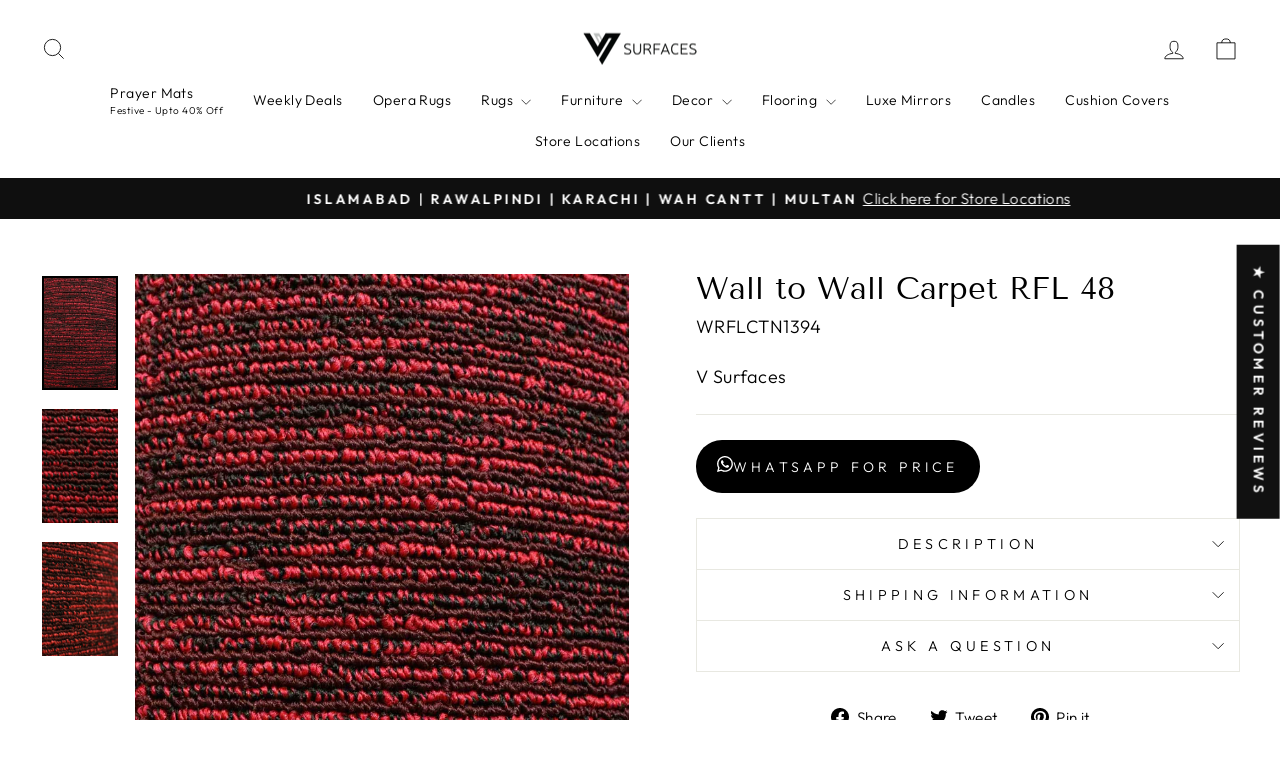

--- FILE ---
content_type: text/html; charset=utf-8
request_url: https://www.vsurfaces.com/products/p-turkish-modern-strong-opera-rug-strong
body_size: 68184
content:
<!doctype html>
<html class="no-js" lang="en" dir="ltr">
<head>

  <script>
/* >> TriplePixel :: start*/
~function(W,H,A,L,E,_){function O(T,R){void 0===R&&(R=!1),H=new XMLHttpRequest,H.open("GET","//triplewhale-pixel.web.app/triplepx.txt?"+~(Date.now()/9e7),!0),H.send(null),H.onreadystatechange=function(){4===H.readyState&&200===H.status?setTimeout(function(){return eval(H.responseText)},50):(299<H.status||H.status<200)&&T&&!R&&(R=!0,O(T-1))}}if(L=window,!L[H+"sn"]){L[H+"sn"]=1;try{A.setItem(H,1+(0|A.getItem(H)||0)),W.includes("⇈")&&A.setItem(H+"Stg",1+(0|A.getItem(H+"Stg")||0)),(E=JSON.parse(A.getItem(H+"U")||"[]")).push(location.href),A.setItem(H+"U",JSON.stringify(E))}catch(e){}A.getItem('"!nC`')||(A=L,A[H]||(L=function(){return Date.now().toString(36)+"_"+Math.random().toString(36)},E=A[H]=function(t,e){return W=L(),(E._q=E._q||[]).push([W,t,e]),E._headless=!0,W},E.ch=W,O(5)))}}("","TriplePixel",localStorage);
/* << TriplePixel :: end*/
</script>


  <!-- Global site tag (gtag.js) - Google Analytics -->
<script async src="https://www.googletagmanager.com/gtag/js?id=G-0SR10CGVLQ"></script>
<script>
  window.dataLayer = window.dataLayer || [];
  function gtag(){dataLayer.push(arguments);}
  gtag('js', new Date());

  gtag('config', 'G-0SR10CGVLQ');
</script>


  <!-- Google Tag Manager -->
<script>(function(w,d,s,l,i){w[l]=w[l]||[];w[l].push({'gtm.start':
new Date().getTime(),event:'gtm.js'});var f=d.getElementsByTagName(s)[0],
j=d.createElement(s),dl=l!='dataLayer'?'&l='+l:'';j.async=true;j.src=
'https://www.googletagmanager.com/gtm.js?id='+i+dl;f.parentNode.insertBefore(j,f);
})(window,document,'script','dataLayer','GTM-KLQBVQK');</script>
<!-- End Google Tag Manager -->


  

  <script>
!function (w, d, t) {
  w.TiktokAnalyticsObject=t;var ttq=w[t]=w[t]||[];ttq.methods=["page","track","identify","instances","debug","on","off","once","ready","alias","group","enableCookie","disableCookie"],ttq.setAndDefer=function(t,e){t[e]=function(){t.push([e].concat(Array.prototype.slice.call(arguments,0)))}};for(var i=0;i<ttq.methods.length;i++)ttq.setAndDefer(ttq,ttq.methods[i]);ttq.instance=function(t){for(var e=ttq._i[t]||[],n=0;n<ttq.methods.length;n++)ttq.setAndDefer(e,ttq.methods[n]);return e},ttq.load=function(e,n){var i="https://analytics.tiktok.com/i18n/pixel/events.js";ttq._i=ttq._i||{},ttq._i[e]=[],ttq._i[e]._u=i,ttq._t=ttq._t||{},ttq._t[e]=+new Date,ttq._o=ttq._o||{},ttq._o[e]=n||{};var o=document.createElement("script");o.type="text/javascript",o.async=!0,o.src=i+"?sdkid="+e+"&lib="+t;var a=document.getElementsByTagName("script")[0];a.parentNode.insertBefore(o,a)};

  ttq.load('CAFM6ARC77U5A9328QG0');
  ttq.page();
}(window, document, 'ttq');
</script>
  
  
  
  <meta charset="utf-8">
  <meta http-equiv="X-UA-Compatible" content="IE=edge,chrome=1">
  <meta name="viewport" content="width=device-width,initial-scale=1">
  <meta name="theme-color" content="#111111">
  <link rel="canonical" href="https://www.vsurfaces.com/products/p-turkish-modern-strong-opera-rug-strong">
  <link rel="preconnect" href="https://cdn.shopify.com" crossorigin>
  <link rel="preconnect" href="https://fonts.shopifycdn.com" crossorigin>
  <link rel="dns-prefetch" href="https://productreviews.shopifycdn.com">
  <link rel="dns-prefetch" href="https://ajax.googleapis.com">
  <link rel="dns-prefetch" href="https://maps.googleapis.com">
  <link rel="dns-prefetch" href="https://maps.gstatic.com">
  <style type="text/css">
    .arer-app-modal{display:none;position:fixed;z-index:100000;top:0;width:100lvw;height:100lvh;overflow:hidden;background-color:rgba(0,0,0,.4)}.arer-app-modal-body{background-color:#fff;margin:1% auto;width:95lvw;border-radius:.75rem}.arer-app-close{color:#000;float:right;padding-top:10px;padding-right:20px;font-size:33px;font-weight:700}.arer-app-close:focus,.arer-app-close:hover{text-decoration:none;cursor:pointer}.arer-app-iframe{width:100%;height:90lvh;border:none}@media screen and (max-width:480px){.arer-app-modal-body{margin:5% auto}.arer-app-iframe{height:80lvh}}
  </style><link rel="shortcut icon" href="//www.vsurfaces.com/cdn/shop/files/vsurface_favicon_32x32.png?v=1644316532" type="image/png" /><title>Turkish Modern Opera Rug - Green - 4.9 x 7.8 FT
&ndash; V Surfaces
</title>
<meta name="description" content="Modern Area Rug – Soft, Stylish &amp;amp; Durable Enhance your home with our Modern Area Rug, designed for comfort, style, and long-lasting use. Perfect for your living room, bedroom, dining area, kitchen, or office, it adds a sleek, elegant touch to any space. Crafted from high-quality polypropylene and polyester fibers, "><meta property="og:site_name" content="V Surfaces">
  <meta property="og:url" content="https://www.vsurfaces.com/products/p-turkish-modern-strong-opera-rug-strong">
  <meta property="og:title" content="Turkish Modern Opera Rug  - Green">
  <meta property="og:type" content="product">
  <meta property="og:description" content="Modern Area Rug – Soft, Stylish &amp;amp; Durable Enhance your home with our Modern Area Rug, designed for comfort, style, and long-lasting use. Perfect for your living room, bedroom, dining area, kitchen, or office, it adds a sleek, elegant touch to any space. Crafted from high-quality polypropylene and polyester fibers, "><meta property="og:image" content="http://www.vsurfaces.com/cdn/shop/files/001_b73adb6b-cc7e-45d5-8fea-d93f2bfdd38f.jpg?v=1764574027">
    <meta property="og:image:secure_url" content="https://www.vsurfaces.com/cdn/shop/files/001_b73adb6b-cc7e-45d5-8fea-d93f2bfdd38f.jpg?v=1764574027">
    <meta property="og:image:width" content="1110">
    <meta property="og:image:height" content="1665"><meta name="twitter:site" content="@">
  <meta name="twitter:card" content="summary_large_image">
  <meta name="twitter:title" content="Turkish Modern Opera Rug  - Green">
  <meta name="twitter:description" content="Modern Area Rug – Soft, Stylish &amp;amp; Durable Enhance your home with our Modern Area Rug, designed for comfort, style, and long-lasting use. Perfect for your living room, bedroom, dining area, kitchen, or office, it adds a sleek, elegant touch to any space. Crafted from high-quality polypropylene and polyester fibers, ">
<style data-shopify>@font-face {
  font-family: "Tenor Sans";
  font-weight: 400;
  font-style: normal;
  font-display: swap;
  src: url("//www.vsurfaces.com/cdn/fonts/tenor_sans/tenorsans_n4.966071a72c28462a9256039d3e3dc5b0cf314f65.woff2") format("woff2"),
       url("//www.vsurfaces.com/cdn/fonts/tenor_sans/tenorsans_n4.2282841d948f9649ba5c3cad6ea46df268141820.woff") format("woff");
}

  @font-face {
  font-family: Outfit;
  font-weight: 300;
  font-style: normal;
  font-display: swap;
  src: url("//www.vsurfaces.com/cdn/fonts/outfit/outfit_n3.8c97ae4c4fac7c2ea467a6dc784857f4de7e0e37.woff2") format("woff2"),
       url("//www.vsurfaces.com/cdn/fonts/outfit/outfit_n3.b50a189ccde91f9bceee88f207c18c09f0b62a7b.woff") format("woff");
}


  @font-face {
  font-family: Outfit;
  font-weight: 600;
  font-style: normal;
  font-display: swap;
  src: url("//www.vsurfaces.com/cdn/fonts/outfit/outfit_n6.dfcbaa80187851df2e8384061616a8eaa1702fdc.woff2") format("woff2"),
       url("//www.vsurfaces.com/cdn/fonts/outfit/outfit_n6.88384e9fc3e36038624caccb938f24ea8008a91d.woff") format("woff");
}

  
  
</style><link href="//www.vsurfaces.com/cdn/shop/t/15/assets/theme.css?v=106538987011231537711714139298" rel="stylesheet" type="text/css" media="all" />
<style data-shopify>:root {
    --typeHeaderPrimary: "Tenor Sans";
    --typeHeaderFallback: sans-serif;
    --typeHeaderSize: 36px;
    --typeHeaderWeight: 400;
    --typeHeaderLineHeight: 1;
    --typeHeaderSpacing: 0.0em;

    --typeBasePrimary:Outfit;
    --typeBaseFallback:sans-serif;
    --typeBaseSize: 18px;
    --typeBaseWeight: 300;
    --typeBaseSpacing: 0.025em;
    --typeBaseLineHeight: 1.4;
    --typeBaselineHeightMinus01: 1.3;

    --typeCollectionTitle: 18px;

    --iconWeight: 2px;
    --iconLinecaps: miter;

    
        --buttonRadius: 0;
    

    --colorGridOverlayOpacity: 0.1;
    }

    .placeholder-content {
    background-image: linear-gradient(100deg, #ffffff 40%, #f7f7f7 63%, #ffffff 79%);
    }</style><script>
    document.documentElement.className = document.documentElement.className.replace('no-js', 'js');

    window.theme = window.theme || {};
    theme.routes = {
      home: "/",
      cart: "/cart.js",
      cartPage: "/cart",
      cartAdd: "/cart/add.js",
      cartChange: "/cart/change.js",
      search: "/search",
      predictiveSearch: "/search/suggest"
    };
    theme.strings = {
      soldOut: "Sold Out",
      unavailable: "Unavailable",
      inStockLabel: "In stock, ready to ship",
      oneStockLabel: "Low stock - [count] item left",
      otherStockLabel: "Low stock - [count] items left",
      willNotShipUntil: "Ready to ship [date]",
      willBeInStockAfter: "Back in stock [date]",
      waitingForStock: "Backordered, shipping soon",
      savePrice: "Save [saved_amount]",
      cartEmpty: "Your cart is currently empty.",
      cartTermsConfirmation: "You must agree with the terms and conditions of sales to check out",
      searchCollections: "Collections",
      searchPages: "Pages",
      searchArticles: "Articles",
      productFrom: "from ",
      maxQuantity: "You can only have [quantity] of [title] in your cart."
    };
    theme.settings = {
      cartType: "drawer",
      isCustomerTemplate: false,
      moneyFormat: "Rs.{{amount}}",
      saveType: "percent",
      productImageSize: "natural",
      productImageCover: false,
      predictiveSearch: true,
      predictiveSearchType: null,
      predictiveSearchVendor: false,
      predictiveSearchPrice: false,
      quickView: false,
      themeName: 'Impulse',
      themeVersion: "7.4.1"
    };
  </script><script>window.performance && window.performance.mark && window.performance.mark('shopify.content_for_header.start');</script><meta name="facebook-domain-verification" content="h5gapuffbhnjsrmaht6joup4m3kfqx">
<meta name="facebook-domain-verification" content="3cc68am7czzgr7osy9msbe5bvfplua">
<meta id="shopify-digital-wallet" name="shopify-digital-wallet" content="/58597867676/digital_wallets/dialog">
<link rel="alternate" type="application/json+oembed" href="https://www.vsurfaces.com/products/p-turkish-modern-strong-opera-rug-strong.oembed">
<script async="async" src="/checkouts/internal/preloads.js?locale=en-PK"></script>
<script id="shopify-features" type="application/json">{"accessToken":"81a3675f8fc930f1bb1ac4681bce6ead","betas":["rich-media-storefront-analytics"],"domain":"www.vsurfaces.com","predictiveSearch":true,"shopId":58597867676,"locale":"en"}</script>
<script>var Shopify = Shopify || {};
Shopify.shop = "v-surfaces-online.myshopify.com";
Shopify.locale = "en";
Shopify.currency = {"active":"PKR","rate":"1.0"};
Shopify.country = "PK";
Shopify.theme = {"name":"Vsurfaces New Updated Theme","id":135086899356,"schema_name":"Impulse","schema_version":"7.4.1","theme_store_id":857,"role":"main"};
Shopify.theme.handle = "null";
Shopify.theme.style = {"id":null,"handle":null};
Shopify.cdnHost = "www.vsurfaces.com/cdn";
Shopify.routes = Shopify.routes || {};
Shopify.routes.root = "/";</script>
<script type="module">!function(o){(o.Shopify=o.Shopify||{}).modules=!0}(window);</script>
<script>!function(o){function n(){var o=[];function n(){o.push(Array.prototype.slice.apply(arguments))}return n.q=o,n}var t=o.Shopify=o.Shopify||{};t.loadFeatures=n(),t.autoloadFeatures=n()}(window);</script>
<script id="shop-js-analytics" type="application/json">{"pageType":"product"}</script>
<script defer="defer" async type="module" src="//www.vsurfaces.com/cdn/shopifycloud/shop-js/modules/v2/client.init-shop-cart-sync_BdyHc3Nr.en.esm.js"></script>
<script defer="defer" async type="module" src="//www.vsurfaces.com/cdn/shopifycloud/shop-js/modules/v2/chunk.common_Daul8nwZ.esm.js"></script>
<script type="module">
  await import("//www.vsurfaces.com/cdn/shopifycloud/shop-js/modules/v2/client.init-shop-cart-sync_BdyHc3Nr.en.esm.js");
await import("//www.vsurfaces.com/cdn/shopifycloud/shop-js/modules/v2/chunk.common_Daul8nwZ.esm.js");

  window.Shopify.SignInWithShop?.initShopCartSync?.({"fedCMEnabled":true,"windoidEnabled":true});

</script>
<script>(function() {
  var isLoaded = false;
  function asyncLoad() {
    if (isLoaded) return;
    isLoaded = true;
    var urls = ["https:\/\/app.kiwisizing.com\/web\/js\/dist\/kiwiSizing\/plugin\/SizingPlugin.prod.js?v=330\u0026shop=v-surfaces-online.myshopify.com","https:\/\/shopapp.savyour.com.pk\/scripttags\/savyour.js?shop=v-surfaces-online.myshopify.com","https:\/\/intg.snapchat.com\/shopify\/shopify-scevent-init.js?id=fce35e44-efb8-4632-9bda-b9d62958a9ec\u0026shop=v-surfaces-online.myshopify.com","https:\/\/atlantis.live.zoko.io\/scripts\/main.js?v=v2\u0026shop=v-surfaces-online.myshopify.com"];
    for (var i = 0; i < urls.length; i++) {
      var s = document.createElement('script');
      s.type = 'text/javascript';
      s.async = true;
      s.src = urls[i];
      var x = document.getElementsByTagName('script')[0];
      x.parentNode.insertBefore(s, x);
    }
  };
  if(window.attachEvent) {
    window.attachEvent('onload', asyncLoad);
  } else {
    window.addEventListener('load', asyncLoad, false);
  }
})();</script>
<script id="__st">var __st={"a":58597867676,"offset":18000,"reqid":"f998e9f0-a478-4a21-a3c8-ab9daa54c7b9-1769008549","pageurl":"www.vsurfaces.com\/products\/p-turkish-modern-strong-opera-rug-strong","u":"672786d6c828","p":"product","rtyp":"product","rid":8668153610396};</script>
<script>window.ShopifyPaypalV4VisibilityTracking = true;</script>
<script id="captcha-bootstrap">!function(){'use strict';const t='contact',e='account',n='new_comment',o=[[t,t],['blogs',n],['comments',n],[t,'customer']],c=[[e,'customer_login'],[e,'guest_login'],[e,'recover_customer_password'],[e,'create_customer']],r=t=>t.map((([t,e])=>`form[action*='/${t}']:not([data-nocaptcha='true']) input[name='form_type'][value='${e}']`)).join(','),a=t=>()=>t?[...document.querySelectorAll(t)].map((t=>t.form)):[];function s(){const t=[...o],e=r(t);return a(e)}const i='password',u='form_key',d=['recaptcha-v3-token','g-recaptcha-response','h-captcha-response',i],f=()=>{try{return window.sessionStorage}catch{return}},m='__shopify_v',_=t=>t.elements[u];function p(t,e,n=!1){try{const o=window.sessionStorage,c=JSON.parse(o.getItem(e)),{data:r}=function(t){const{data:e,action:n}=t;return t[m]||n?{data:e,action:n}:{data:t,action:n}}(c);for(const[e,n]of Object.entries(r))t.elements[e]&&(t.elements[e].value=n);n&&o.removeItem(e)}catch(o){console.error('form repopulation failed',{error:o})}}const l='form_type',E='cptcha';function T(t){t.dataset[E]=!0}const w=window,h=w.document,L='Shopify',v='ce_forms',y='captcha';let A=!1;((t,e)=>{const n=(g='f06e6c50-85a8-45c8-87d0-21a2b65856fe',I='https://cdn.shopify.com/shopifycloud/storefront-forms-hcaptcha/ce_storefront_forms_captcha_hcaptcha.v1.5.2.iife.js',D={infoText:'Protected by hCaptcha',privacyText:'Privacy',termsText:'Terms'},(t,e,n)=>{const o=w[L][v],c=o.bindForm;if(c)return c(t,g,e,D).then(n);var r;o.q.push([[t,g,e,D],n]),r=I,A||(h.body.append(Object.assign(h.createElement('script'),{id:'captcha-provider',async:!0,src:r})),A=!0)});var g,I,D;w[L]=w[L]||{},w[L][v]=w[L][v]||{},w[L][v].q=[],w[L][y]=w[L][y]||{},w[L][y].protect=function(t,e){n(t,void 0,e),T(t)},Object.freeze(w[L][y]),function(t,e,n,w,h,L){const[v,y,A,g]=function(t,e,n){const i=e?o:[],u=t?c:[],d=[...i,...u],f=r(d),m=r(i),_=r(d.filter((([t,e])=>n.includes(e))));return[a(f),a(m),a(_),s()]}(w,h,L),I=t=>{const e=t.target;return e instanceof HTMLFormElement?e:e&&e.form},D=t=>v().includes(t);t.addEventListener('submit',(t=>{const e=I(t);if(!e)return;const n=D(e)&&!e.dataset.hcaptchaBound&&!e.dataset.recaptchaBound,o=_(e),c=g().includes(e)&&(!o||!o.value);(n||c)&&t.preventDefault(),c&&!n&&(function(t){try{if(!f())return;!function(t){const e=f();if(!e)return;const n=_(t);if(!n)return;const o=n.value;o&&e.removeItem(o)}(t);const e=Array.from(Array(32),(()=>Math.random().toString(36)[2])).join('');!function(t,e){_(t)||t.append(Object.assign(document.createElement('input'),{type:'hidden',name:u})),t.elements[u].value=e}(t,e),function(t,e){const n=f();if(!n)return;const o=[...t.querySelectorAll(`input[type='${i}']`)].map((({name:t})=>t)),c=[...d,...o],r={};for(const[a,s]of new FormData(t).entries())c.includes(a)||(r[a]=s);n.setItem(e,JSON.stringify({[m]:1,action:t.action,data:r}))}(t,e)}catch(e){console.error('failed to persist form',e)}}(e),e.submit())}));const S=(t,e)=>{t&&!t.dataset[E]&&(n(t,e.some((e=>e===t))),T(t))};for(const o of['focusin','change'])t.addEventListener(o,(t=>{const e=I(t);D(e)&&S(e,y())}));const B=e.get('form_key'),M=e.get(l),P=B&&M;t.addEventListener('DOMContentLoaded',(()=>{const t=y();if(P)for(const e of t)e.elements[l].value===M&&p(e,B);[...new Set([...A(),...v().filter((t=>'true'===t.dataset.shopifyCaptcha))])].forEach((e=>S(e,t)))}))}(h,new URLSearchParams(w.location.search),n,t,e,['guest_login'])})(!1,!0)}();</script>
<script integrity="sha256-4kQ18oKyAcykRKYeNunJcIwy7WH5gtpwJnB7kiuLZ1E=" data-source-attribution="shopify.loadfeatures" defer="defer" src="//www.vsurfaces.com/cdn/shopifycloud/storefront/assets/storefront/load_feature-a0a9edcb.js" crossorigin="anonymous"></script>
<script data-source-attribution="shopify.dynamic_checkout.dynamic.init">var Shopify=Shopify||{};Shopify.PaymentButton=Shopify.PaymentButton||{isStorefrontPortableWallets:!0,init:function(){window.Shopify.PaymentButton.init=function(){};var t=document.createElement("script");t.src="https://www.vsurfaces.com/cdn/shopifycloud/portable-wallets/latest/portable-wallets.en.js",t.type="module",document.head.appendChild(t)}};
</script>
<script data-source-attribution="shopify.dynamic_checkout.buyer_consent">
  function portableWalletsHideBuyerConsent(e){var t=document.getElementById("shopify-buyer-consent"),n=document.getElementById("shopify-subscription-policy-button");t&&n&&(t.classList.add("hidden"),t.setAttribute("aria-hidden","true"),n.removeEventListener("click",e))}function portableWalletsShowBuyerConsent(e){var t=document.getElementById("shopify-buyer-consent"),n=document.getElementById("shopify-subscription-policy-button");t&&n&&(t.classList.remove("hidden"),t.removeAttribute("aria-hidden"),n.addEventListener("click",e))}window.Shopify?.PaymentButton&&(window.Shopify.PaymentButton.hideBuyerConsent=portableWalletsHideBuyerConsent,window.Shopify.PaymentButton.showBuyerConsent=portableWalletsShowBuyerConsent);
</script>
<script>
  function portableWalletsCleanup(e){e&&e.src&&console.error("Failed to load portable wallets script "+e.src);var t=document.querySelectorAll("shopify-accelerated-checkout .shopify-payment-button__skeleton, shopify-accelerated-checkout-cart .wallet-cart-button__skeleton"),e=document.getElementById("shopify-buyer-consent");for(let e=0;e<t.length;e++)t[e].remove();e&&e.remove()}function portableWalletsNotLoadedAsModule(e){e instanceof ErrorEvent&&"string"==typeof e.message&&e.message.includes("import.meta")&&"string"==typeof e.filename&&e.filename.includes("portable-wallets")&&(window.removeEventListener("error",portableWalletsNotLoadedAsModule),window.Shopify.PaymentButton.failedToLoad=e,"loading"===document.readyState?document.addEventListener("DOMContentLoaded",window.Shopify.PaymentButton.init):window.Shopify.PaymentButton.init())}window.addEventListener("error",portableWalletsNotLoadedAsModule);
</script>

<script type="module" src="https://www.vsurfaces.com/cdn/shopifycloud/portable-wallets/latest/portable-wallets.en.js" onError="portableWalletsCleanup(this)" crossorigin="anonymous"></script>
<script nomodule>
  document.addEventListener("DOMContentLoaded", portableWalletsCleanup);
</script>

<link id="shopify-accelerated-checkout-styles" rel="stylesheet" media="screen" href="https://www.vsurfaces.com/cdn/shopifycloud/portable-wallets/latest/accelerated-checkout-backwards-compat.css" crossorigin="anonymous">
<style id="shopify-accelerated-checkout-cart">
        #shopify-buyer-consent {
  margin-top: 1em;
  display: inline-block;
  width: 100%;
}

#shopify-buyer-consent.hidden {
  display: none;
}

#shopify-subscription-policy-button {
  background: none;
  border: none;
  padding: 0;
  text-decoration: underline;
  font-size: inherit;
  cursor: pointer;
}

#shopify-subscription-policy-button::before {
  box-shadow: none;
}

      </style>

<script>window.performance && window.performance.mark && window.performance.mark('shopify.content_for_header.end');</script><script src="//www.vsurfaces.com/cdn/shop/t/15/assets/vendor-scripts-v11.js" defer="defer"></script><script src="//www.vsurfaces.com/cdn/shop/t/15/assets/theme.js?v=136904160527539270741714139285" defer="defer"></script>
  <!--CPC-->
  <script src='https://cdn-assets.custompricecalculator.com/shopify/calculator.js'></script>
<!-- BEGIN app block: shopify://apps/blockify-fraud-filter/blocks/app_embed/2e3e0ba5-0e70-447a-9ec5-3bf76b5ef12e --> 
 
 
    <script>
        window.blockifyShopIdentifier = "v-surfaces-online.myshopify.com";
        window.ipBlockerMetafields = "{\"showOverlayByPass\":true,\"disableSpyExtensions\":false,\"blockUnknownBots\":false,\"activeApp\":true,\"blockByMetafield\":false,\"visitorAnalytic\":true,\"showWatermark\":true}";
        window.blockifyRules = null;
        window.ipblockerBlockTemplate = "{\"customCss\":\"#blockify---container{--bg-blockify: #fff;position:relative}#blockify---container::after{content:'';position:absolute;inset:0;background-repeat:no-repeat !important;background-size:cover !important;background:var(--bg-blockify);z-index:0}#blockify---container #blockify---container__inner{display:flex;flex-direction:column;align-items:center;position:relative;z-index:1}#blockify---container #blockify---container__inner #blockify-block-content{display:flex;flex-direction:column;align-items:center;text-align:center}#blockify---container #blockify---container__inner #blockify-block-content #blockify-block-superTitle{display:none !important}#blockify---container #blockify---container__inner #blockify-block-content #blockify-block-title{font-size:313%;font-weight:bold;margin-top:1em}@media only screen and (min-width: 768px) and (max-width: 1199px){#blockify---container #blockify---container__inner #blockify-block-content #blockify-block-title{font-size:188%}}@media only screen and (max-width: 767px){#blockify---container #blockify---container__inner #blockify-block-content #blockify-block-title{font-size:107%}}#blockify---container #blockify---container__inner #blockify-block-content #blockify-block-description{font-size:125%;margin:1.5em;line-height:1.5}@media only screen and (min-width: 768px) and (max-width: 1199px){#blockify---container #blockify---container__inner #blockify-block-content #blockify-block-description{font-size:88%}}@media only screen and (max-width: 767px){#blockify---container #blockify---container__inner #blockify-block-content #blockify-block-description{font-size:107%}}#blockify---container #blockify---container__inner #blockify-block-content #blockify-block-description #blockify-block-text-blink{display:none !important}#blockify---container #blockify---container__inner #blockify-logo-block-image{position:relative;width:550px;height:auto;max-height:300px}@media only screen and (max-width: 767px){#blockify---container #blockify---container__inner #blockify-logo-block-image{width:300px}}#blockify---container #blockify---container__inner #blockify-logo-block-image::before{content:'';display:block;padding-bottom:56.2%}#blockify---container #blockify---container__inner #blockify-logo-block-image img{position:absolute;top:0;left:0;width:100%;height:100%;object-fit:contain}\\n\",\"logoImage\":{\"active\":true,\"value\":\"https:\/\/apps-shopify.ipblocker.io\/s\/api\/uploads\/930ad63c-0a8d-409f-89d3-c23c54ea48b3-png2.png\"},\"title\":{\"active\":true,\"text\":\"Access Denied\",\"color\":\"#ff0000\"},\"superTitle\":{\"active\":false,\"text\":null,\"color\":null},\"description\":{\"active\":true,\"text\":\"We have recently detected a series of suspicious activities from your IP address, that is why your IP address is blocked temporarily.  If you believe this action has been taken in error, Please contact our support team at ecom@vsurfaces.com or 03000455573.\",\"color\":\"#000000\"},\"background\":{\"active\":true,\"type\":\"1\",\"value\":\"#e4e4e4\"}}";

        
            window.blockifyProductCollections = [314627850396,283050672284,283050705052,283050737820,282057605276,313394757788,282705395868,283343454364,318287315100,282706706588,308883619996,289075527836,289076740252];
        
    </script>
<link href="https://cdn.shopify.com/extensions/019bde6c-6f74-71a0-9e52-4539429898f4/blockify-shopify-288/assets/blockify-embed.min.js" as="script" type="text/javascript" rel="preload"><link href="https://cdn.shopify.com/extensions/019bde6c-6f74-71a0-9e52-4539429898f4/blockify-shopify-288/assets/prevent-bypass-script.min.js" as="script" type="text/javascript" rel="preload">
<script type="text/javascript">
    window.blockifyBaseUrl = 'https://fraud.blockifyapp.com/s/api';
    window.blockifyPublicUrl = 'https://fraud.blockifyapp.com/s/api/public';
    window.bucketUrl = 'https://storage.synctrack.io/megamind-fraud';
    window.storefrontApiUrl  = 'https://fraud.blockifyapp.com/p/api';
</script>
<script type="text/javascript">
  window.blockifyChecking = true;
</script>
<script id="blockifyScriptByPass" type="text/javascript" src=https://cdn.shopify.com/extensions/019bde6c-6f74-71a0-9e52-4539429898f4/blockify-shopify-288/assets/prevent-bypass-script.min.js async></script>
<script id="blockifyScriptTag" type="text/javascript" src=https://cdn.shopify.com/extensions/019bde6c-6f74-71a0-9e52-4539429898f4/blockify-shopify-288/assets/blockify-embed.min.js async></script>


<!-- END app block --><!-- BEGIN app block: shopify://apps/judge-me-reviews/blocks/judgeme_core/61ccd3b1-a9f2-4160-9fe9-4fec8413e5d8 --><!-- Start of Judge.me Core -->






<link rel="dns-prefetch" href="https://cdnwidget.judge.me">
<link rel="dns-prefetch" href="https://cdn.judge.me">
<link rel="dns-prefetch" href="https://cdn1.judge.me">
<link rel="dns-prefetch" href="https://api.judge.me">

<script data-cfasync='false' class='jdgm-settings-script'>window.jdgmSettings={"pagination":5,"disable_web_reviews":false,"badge_no_review_text":"No reviews","badge_n_reviews_text":"{{ n }} review/reviews","badge_star_color":"#fcdc2a","hide_badge_preview_if_no_reviews":true,"badge_hide_text":false,"enforce_center_preview_badge":false,"widget_title":"Customer Reviews","widget_open_form_text":"Write a review","widget_close_form_text":"Cancel review","widget_refresh_page_text":"Refresh page","widget_summary_text":"Based on {{ number_of_reviews }} review/reviews","widget_no_review_text":"Be the first to write a review","widget_name_field_text":"Display name","widget_verified_name_field_text":"Verified Name (public)","widget_name_placeholder_text":"Display name","widget_required_field_error_text":"This field is required.","widget_email_field_text":"Email address","widget_verified_email_field_text":"Verified Email (private, can not be edited)","widget_email_placeholder_text":"Your email address","widget_email_field_error_text":"Please enter a valid email address.","widget_rating_field_text":"Rating","widget_review_title_field_text":"Review Title","widget_review_title_placeholder_text":"Give your review a title","widget_review_body_field_text":"Review content","widget_review_body_placeholder_text":"Start writing here...","widget_pictures_field_text":"Picture/Video (optional)","widget_submit_review_text":"Submit Review","widget_submit_verified_review_text":"Submit Verified Review","widget_submit_success_msg_with_auto_publish":"Thank you! Please refresh the page in a few moments to see your review. You can remove or edit your review by logging into \u003ca href='https://judge.me/login' target='_blank' rel='nofollow noopener'\u003eJudge.me\u003c/a\u003e","widget_submit_success_msg_no_auto_publish":"Thank you! Your review will be published as soon as it is approved by the shop admin. You can remove or edit your review by logging into \u003ca href='https://judge.me/login' target='_blank' rel='nofollow noopener'\u003eJudge.me\u003c/a\u003e","widget_show_default_reviews_out_of_total_text":"Showing {{ n_reviews_shown }} out of {{ n_reviews }} reviews.","widget_show_all_link_text":"Show all","widget_show_less_link_text":"Show less","widget_author_said_text":"{{ reviewer_name }} said:","widget_days_text":"{{ n }} days ago","widget_weeks_text":"{{ n }} week/weeks ago","widget_months_text":"{{ n }} month/months ago","widget_years_text":"{{ n }} year/years ago","widget_yesterday_text":"Yesterday","widget_today_text":"Today","widget_replied_text":"\u003e\u003e {{ shop_name }} replied:","widget_read_more_text":"Read more","widget_reviewer_name_as_initial":"","widget_rating_filter_color":"#fcdc2a","widget_rating_filter_see_all_text":"See all reviews","widget_sorting_most_recent_text":"Most Recent","widget_sorting_highest_rating_text":"Highest Rating","widget_sorting_lowest_rating_text":"Lowest Rating","widget_sorting_with_pictures_text":"Only Pictures","widget_sorting_most_helpful_text":"Most Helpful","widget_open_question_form_text":"Ask a question","widget_reviews_subtab_text":"Reviews","widget_questions_subtab_text":"Questions","widget_question_label_text":"Question","widget_answer_label_text":"Answer","widget_question_placeholder_text":"Write your question here","widget_submit_question_text":"Submit Question","widget_question_submit_success_text":"Thank you for your question! We will notify you once it gets answered.","widget_star_color":"#fcdc2a","verified_badge_text":"Verified","verified_badge_bg_color":"#000000","verified_badge_text_color":"#ffffff","verified_badge_placement":"left-of-reviewer-name","widget_review_max_height":"","widget_hide_border":false,"widget_social_share":false,"widget_thumb":true,"widget_review_location_show":false,"widget_location_format":"country_iso_code","all_reviews_include_out_of_store_products":true,"all_reviews_out_of_store_text":"(out of store)","all_reviews_pagination":100,"all_reviews_product_name_prefix_text":"about","enable_review_pictures":true,"enable_question_anwser":false,"widget_theme":"carousel","review_date_format":"mm/dd/yyyy","default_sort_method":"highest-rating","widget_product_reviews_subtab_text":"Product Reviews","widget_shop_reviews_subtab_text":"Shop Reviews","widget_other_products_reviews_text":"Reviews for other products","widget_store_reviews_subtab_text":"Store reviews","widget_no_store_reviews_text":"This store hasn't received any reviews yet","widget_web_restriction_product_reviews_text":"This product hasn't received any reviews yet","widget_no_items_text":"No items found","widget_show_more_text":"Show more","widget_write_a_store_review_text":"Write a Store Review","widget_other_languages_heading":"Reviews in Other Languages","widget_translate_review_text":"Translate review to {{ language }}","widget_translating_review_text":"Translating...","widget_show_original_translation_text":"Show original ({{ language }})","widget_translate_review_failed_text":"Review couldn't be translated.","widget_translate_review_retry_text":"Retry","widget_translate_review_try_again_later_text":"Try again later","show_product_url_for_grouped_product":false,"widget_sorting_pictures_first_text":"Pictures First","show_pictures_on_all_rev_page_mobile":false,"show_pictures_on_all_rev_page_desktop":false,"floating_tab_hide_mobile_install_preference":false,"floating_tab_button_name":"★ Customer Reviews","floating_tab_title":"Let customers speak for us","floating_tab_button_color":"","floating_tab_button_background_color":"","floating_tab_url":"","floating_tab_url_enabled":false,"floating_tab_tab_style":"text","all_reviews_text_badge_text":"Customers rate us {{ shop.metafields.judgeme.all_reviews_rating | round: 1 }}/5 based on {{ shop.metafields.judgeme.all_reviews_count }} reviews.","all_reviews_text_badge_text_branded_style":"{{ shop.metafields.judgeme.all_reviews_rating | round: 1 }} out of 5 stars based on {{ shop.metafields.judgeme.all_reviews_count }} reviews","is_all_reviews_text_badge_a_link":false,"show_stars_for_all_reviews_text_badge":false,"all_reviews_text_badge_url":"","all_reviews_text_style":"branded","all_reviews_text_color_style":"judgeme_brand_color","all_reviews_text_color":"#108474","all_reviews_text_show_jm_brand":true,"featured_carousel_show_header":true,"featured_carousel_title":"Let customers speak for us","testimonials_carousel_title":"Customers are saying","videos_carousel_title":"Real customer stories","cards_carousel_title":"Customers are saying","featured_carousel_count_text":"from {{ n }} reviews","featured_carousel_add_link_to_all_reviews_page":true,"featured_carousel_url":"","featured_carousel_show_images":true,"featured_carousel_autoslide_interval":5,"featured_carousel_arrows_on_the_sides":false,"featured_carousel_height":250,"featured_carousel_width":80,"featured_carousel_image_size":0,"featured_carousel_image_height":250,"featured_carousel_arrow_color":"#eeeeee","verified_count_badge_style":"branded","verified_count_badge_orientation":"horizontal","verified_count_badge_color_style":"judgeme_brand_color","verified_count_badge_color":"#108474","is_verified_count_badge_a_link":false,"verified_count_badge_url":"","verified_count_badge_show_jm_brand":true,"widget_rating_preset_default":5,"widget_first_sub_tab":"product-reviews","widget_show_histogram":true,"widget_histogram_use_custom_color":true,"widget_pagination_use_custom_color":true,"widget_star_use_custom_color":true,"widget_verified_badge_use_custom_color":true,"widget_write_review_use_custom_color":false,"picture_reminder_submit_button":"Upload Pictures","enable_review_videos":true,"mute_video_by_default":false,"widget_sorting_videos_first_text":"Videos First","widget_review_pending_text":"Pending","featured_carousel_items_for_large_screen":3,"social_share_options_order":"Facebook,Twitter","remove_microdata_snippet":false,"disable_json_ld":false,"enable_json_ld_products":false,"preview_badge_show_question_text":false,"preview_badge_no_question_text":"No questions","preview_badge_n_question_text":"{{ number_of_questions }} question/questions","qa_badge_show_icon":false,"qa_badge_position":"same-row","remove_judgeme_branding":true,"widget_add_search_bar":false,"widget_search_bar_placeholder":"Search","widget_sorting_verified_only_text":"Verified only","featured_carousel_theme":"gallery","featured_carousel_show_rating":true,"featured_carousel_show_title":true,"featured_carousel_show_body":true,"featured_carousel_show_date":false,"featured_carousel_show_reviewer":true,"featured_carousel_show_product":false,"featured_carousel_header_background_color":"#108474","featured_carousel_header_text_color":"#ffffff","featured_carousel_name_product_separator":"reviewed","featured_carousel_full_star_background":"#108474","featured_carousel_empty_star_background":"#dadada","featured_carousel_vertical_theme_background":"#f9fafb","featured_carousel_verified_badge_enable":true,"featured_carousel_verified_badge_color":"#108474","featured_carousel_border_style":"round","featured_carousel_review_line_length_limit":3,"featured_carousel_more_reviews_button_text":"Read more reviews","featured_carousel_view_product_button_text":"View product","all_reviews_page_load_reviews_on":"scroll","all_reviews_page_load_more_text":"Load More Reviews","disable_fb_tab_reviews":false,"enable_ajax_cdn_cache":false,"widget_advanced_speed_features":5,"widget_public_name_text":"displayed publicly like","default_reviewer_name":"John Smith","default_reviewer_name_has_non_latin":true,"widget_reviewer_anonymous":"Anonymous","medals_widget_title":"Judge.me Review Medals","medals_widget_background_color":"#f9fafb","medals_widget_position":"footer_all_pages","medals_widget_border_color":"#f9fafb","medals_widget_verified_text_position":"left","medals_widget_use_monochromatic_version":false,"medals_widget_elements_color":"#108474","show_reviewer_avatar":true,"widget_invalid_yt_video_url_error_text":"Not a YouTube video URL","widget_max_length_field_error_text":"Please enter no more than {0} characters.","widget_show_country_flag":false,"widget_show_collected_via_shop_app":true,"widget_verified_by_shop_badge_style":"light","widget_verified_by_shop_text":"Verified by Shop","widget_show_photo_gallery":true,"widget_load_with_code_splitting":true,"widget_ugc_install_preference":false,"widget_ugc_title":"Made by us, Shared by you","widget_ugc_subtitle":"Tag us to see your picture featured in our page","widget_ugc_arrows_color":"#ffffff","widget_ugc_primary_button_text":"Buy Now","widget_ugc_primary_button_background_color":"#108474","widget_ugc_primary_button_text_color":"#ffffff","widget_ugc_primary_button_border_width":"0","widget_ugc_primary_button_border_style":"none","widget_ugc_primary_button_border_color":"#108474","widget_ugc_primary_button_border_radius":"25","widget_ugc_secondary_button_text":"Load More","widget_ugc_secondary_button_background_color":"#ffffff","widget_ugc_secondary_button_text_color":"#108474","widget_ugc_secondary_button_border_width":"2","widget_ugc_secondary_button_border_style":"solid","widget_ugc_secondary_button_border_color":"#108474","widget_ugc_secondary_button_border_radius":"25","widget_ugc_reviews_button_text":"View Reviews","widget_ugc_reviews_button_background_color":"#ffffff","widget_ugc_reviews_button_text_color":"#108474","widget_ugc_reviews_button_border_width":"2","widget_ugc_reviews_button_border_style":"solid","widget_ugc_reviews_button_border_color":"#108474","widget_ugc_reviews_button_border_radius":"25","widget_ugc_reviews_button_link_to":"judgeme-reviews-page","widget_ugc_show_post_date":true,"widget_ugc_max_width":"800","widget_rating_metafield_value_type":true,"widget_primary_color":"#000000","widget_enable_secondary_color":true,"widget_secondary_color":"#000000","widget_summary_average_rating_text":"{{ average_rating }} out of 5","widget_media_grid_title":"Customer photos \u0026 videos","widget_media_grid_see_more_text":"See more","widget_round_style":true,"widget_show_product_medals":true,"widget_verified_by_judgeme_text":"Verified by Judge.me","widget_show_store_medals":true,"widget_verified_by_judgeme_text_in_store_medals":"Verified by Judge.me","widget_media_field_exceed_quantity_message":"Sorry, we can only accept {{ max_media }} for one review.","widget_media_field_exceed_limit_message":"{{ file_name }} is too large, please select a {{ media_type }} less than {{ size_limit }}MB.","widget_review_submitted_text":"Review Submitted!","widget_question_submitted_text":"Question Submitted!","widget_close_form_text_question":"Cancel","widget_write_your_answer_here_text":"Write your answer here","widget_enabled_branded_link":true,"widget_show_collected_by_judgeme":true,"widget_reviewer_name_color":"","widget_write_review_text_color":"","widget_write_review_bg_color":"","widget_collected_by_judgeme_text":"collected by Judge.me","widget_pagination_type":"standard","widget_load_more_text":"Load More","widget_load_more_color":"#171818","widget_full_review_text":"Full Review","widget_read_more_reviews_text":"Read More Reviews","widget_read_questions_text":"Read Questions","widget_questions_and_answers_text":"Questions \u0026 Answers","widget_verified_by_text":"Verified by","widget_verified_text":"Verified","widget_number_of_reviews_text":"{{ number_of_reviews }} reviews","widget_back_button_text":"Back","widget_next_button_text":"Next","widget_custom_forms_filter_button":"Filters","custom_forms_style":"horizontal","widget_show_review_information":false,"how_reviews_are_collected":"How reviews are collected?","widget_show_review_keywords":false,"widget_gdpr_statement":"How we use your data: We'll only contact you about the review you left, and only if necessary. By submitting your review, you agree to Judge.me's \u003ca href='https://judge.me/terms' target='_blank' rel='nofollow noopener'\u003eterms\u003c/a\u003e, \u003ca href='https://judge.me/privacy' target='_blank' rel='nofollow noopener'\u003eprivacy\u003c/a\u003e and \u003ca href='https://judge.me/content-policy' target='_blank' rel='nofollow noopener'\u003econtent\u003c/a\u003e policies.","widget_multilingual_sorting_enabled":false,"widget_translate_review_content_enabled":false,"widget_translate_review_content_method":"manual","popup_widget_review_selection":"automatically_with_pictures","popup_widget_round_border_style":true,"popup_widget_show_title":true,"popup_widget_show_body":true,"popup_widget_show_reviewer":false,"popup_widget_show_product":true,"popup_widget_show_pictures":true,"popup_widget_use_review_picture":true,"popup_widget_show_on_home_page":true,"popup_widget_show_on_product_page":true,"popup_widget_show_on_collection_page":true,"popup_widget_show_on_cart_page":true,"popup_widget_position":"bottom_left","popup_widget_first_review_delay":5,"popup_widget_duration":5,"popup_widget_interval":5,"popup_widget_review_count":5,"popup_widget_hide_on_mobile":true,"review_snippet_widget_round_border_style":true,"review_snippet_widget_card_color":"#FFFFFF","review_snippet_widget_slider_arrows_background_color":"#FFFFFF","review_snippet_widget_slider_arrows_color":"#000000","review_snippet_widget_star_color":"#108474","show_product_variant":false,"all_reviews_product_variant_label_text":"Variant: ","widget_show_verified_branding":false,"widget_ai_summary_title":"Customers say","widget_ai_summary_disclaimer":"AI-powered review summary based on recent customer reviews","widget_show_ai_summary":false,"widget_show_ai_summary_bg":false,"widget_show_review_title_input":true,"redirect_reviewers_invited_via_email":"review_widget","request_store_review_after_product_review":false,"request_review_other_products_in_order":false,"review_form_color_scheme":"default","review_form_corner_style":"square","review_form_star_color":{},"review_form_text_color":"#333333","review_form_background_color":"#ffffff","review_form_field_background_color":"#fafafa","review_form_button_color":{},"review_form_button_text_color":"#ffffff","review_form_modal_overlay_color":"#000000","review_content_screen_title_text":"How would you rate this product?","review_content_introduction_text":"We would love it if you would share a bit about your experience.","store_review_form_title_text":"How would you rate this store?","store_review_form_introduction_text":"We would love it if you would share a bit about your experience.","show_review_guidance_text":true,"one_star_review_guidance_text":"Poor","five_star_review_guidance_text":"Great","customer_information_screen_title_text":"About you","customer_information_introduction_text":"Please tell us more about you.","custom_questions_screen_title_text":"Your experience in more detail","custom_questions_introduction_text":"Here are a few questions to help us understand more about your experience.","review_submitted_screen_title_text":"Thanks for your review!","review_submitted_screen_thank_you_text":"We are processing it and it will appear on the store soon.","review_submitted_screen_email_verification_text":"Please confirm your email by clicking the link we just sent you. This helps us keep reviews authentic.","review_submitted_request_store_review_text":"Would you like to share your experience of shopping with us?","review_submitted_review_other_products_text":"Would you like to review these products?","store_review_screen_title_text":"Would you like to share your experience of shopping with us?","store_review_introduction_text":"We value your feedback and use it to improve. Please share any thoughts or suggestions you have.","reviewer_media_screen_title_picture_text":"Share a picture","reviewer_media_introduction_picture_text":"Upload a photo to support your review.","reviewer_media_screen_title_video_text":"Share a video","reviewer_media_introduction_video_text":"Upload a video to support your review.","reviewer_media_screen_title_picture_or_video_text":"Share a picture or video","reviewer_media_introduction_picture_or_video_text":"Upload a photo or video to support your review.","reviewer_media_youtube_url_text":"Paste your Youtube URL here","advanced_settings_next_step_button_text":"Next","advanced_settings_close_review_button_text":"Close","modal_write_review_flow":false,"write_review_flow_required_text":"Required","write_review_flow_privacy_message_text":"We respect your privacy.","write_review_flow_anonymous_text":"Post review as anonymous","write_review_flow_visibility_text":"This won't be visible to other customers.","write_review_flow_multiple_selection_help_text":"Select as many as you like","write_review_flow_single_selection_help_text":"Select one option","write_review_flow_required_field_error_text":"This field is required","write_review_flow_invalid_email_error_text":"Please enter a valid email address","write_review_flow_max_length_error_text":"Max. {{ max_length }} characters.","write_review_flow_media_upload_text":"\u003cb\u003eClick to upload\u003c/b\u003e or drag and drop","write_review_flow_gdpr_statement":"We'll only contact you about your review if necessary. By submitting your review, you agree to our \u003ca href='https://judge.me/terms' target='_blank' rel='nofollow noopener'\u003eterms and conditions\u003c/a\u003e and \u003ca href='https://judge.me/privacy' target='_blank' rel='nofollow noopener'\u003eprivacy policy\u003c/a\u003e.","rating_only_reviews_enabled":false,"show_negative_reviews_help_screen":false,"new_review_flow_help_screen_rating_threshold":3,"negative_review_resolution_screen_title_text":"Tell us more","negative_review_resolution_text":"Your experience matters to us. If there were issues with your purchase, we're here to help. Feel free to reach out to us, we'd love the opportunity to make things right.","negative_review_resolution_button_text":"Contact us","negative_review_resolution_proceed_with_review_text":"Leave a review","negative_review_resolution_subject":"Issue with purchase from {{ shop_name }}.{{ order_name }}","preview_badge_collection_page_install_status":false,"widget_review_custom_css":"","preview_badge_custom_css":"","preview_badge_stars_count":"5-stars","featured_carousel_custom_css":"","floating_tab_custom_css":"","all_reviews_widget_custom_css":"","medals_widget_custom_css":"","verified_badge_custom_css":"","all_reviews_text_custom_css":"","transparency_badges_collected_via_store_invite":false,"transparency_badges_from_another_provider":false,"transparency_badges_collected_from_store_visitor":false,"transparency_badges_collected_by_verified_review_provider":false,"transparency_badges_earned_reward":false,"transparency_badges_collected_via_store_invite_text":"Review collected via store invitation","transparency_badges_from_another_provider_text":"Review collected from another provider","transparency_badges_collected_from_store_visitor_text":"Review collected from a store visitor","transparency_badges_written_in_google_text":"Review written in Google","transparency_badges_written_in_etsy_text":"Review written in Etsy","transparency_badges_written_in_shop_app_text":"Review written in Shop App","transparency_badges_earned_reward_text":"Review earned a reward for future purchase","product_review_widget_per_page":3,"widget_store_review_label_text":"Review about the store","checkout_comment_extension_title_on_product_page":"Customer Comments","checkout_comment_extension_num_latest_comment_show":5,"checkout_comment_extension_format":"name_and_timestamp","checkout_comment_customer_name":"last_initial","checkout_comment_comment_notification":true,"preview_badge_collection_page_install_preference":false,"preview_badge_home_page_install_preference":false,"preview_badge_product_page_install_preference":false,"review_widget_install_preference":"","review_carousel_install_preference":false,"floating_reviews_tab_install_preference":"none","verified_reviews_count_badge_install_preference":false,"all_reviews_text_install_preference":false,"review_widget_best_location":false,"judgeme_medals_install_preference":false,"review_widget_revamp_enabled":false,"review_widget_qna_enabled":false,"review_widget_header_theme":"minimal","review_widget_widget_title_enabled":true,"review_widget_header_text_size":"medium","review_widget_header_text_weight":"regular","review_widget_average_rating_style":"compact","review_widget_bar_chart_enabled":true,"review_widget_bar_chart_type":"numbers","review_widget_bar_chart_style":"standard","review_widget_expanded_media_gallery_enabled":false,"review_widget_reviews_section_theme":"standard","review_widget_image_style":"thumbnails","review_widget_review_image_ratio":"square","review_widget_stars_size":"medium","review_widget_verified_badge":"standard_text","review_widget_review_title_text_size":"medium","review_widget_review_text_size":"medium","review_widget_review_text_length":"medium","review_widget_number_of_columns_desktop":3,"review_widget_carousel_transition_speed":5,"review_widget_custom_questions_answers_display":"always","review_widget_button_text_color":"#FFFFFF","review_widget_text_color":"#000000","review_widget_lighter_text_color":"#7B7B7B","review_widget_corner_styling":"soft","review_widget_review_word_singular":"review","review_widget_review_word_plural":"reviews","review_widget_voting_label":"Helpful?","review_widget_shop_reply_label":"Reply from {{ shop_name }}:","review_widget_filters_title":"Filters","qna_widget_question_word_singular":"Question","qna_widget_question_word_plural":"Questions","qna_widget_answer_reply_label":"Answer from {{ answerer_name }}:","qna_content_screen_title_text":"Ask a question about this product","qna_widget_question_required_field_error_text":"Please enter your question.","qna_widget_flow_gdpr_statement":"We'll only contact you about your question if necessary. By submitting your question, you agree to our \u003ca href='https://judge.me/terms' target='_blank' rel='nofollow noopener'\u003eterms and conditions\u003c/a\u003e and \u003ca href='https://judge.me/privacy' target='_blank' rel='nofollow noopener'\u003eprivacy policy\u003c/a\u003e.","qna_widget_question_submitted_text":"Thanks for your question!","qna_widget_close_form_text_question":"Close","qna_widget_question_submit_success_text":"We’ll notify you by email when your question is answered.","all_reviews_widget_v2025_enabled":false,"all_reviews_widget_v2025_header_theme":"default","all_reviews_widget_v2025_widget_title_enabled":true,"all_reviews_widget_v2025_header_text_size":"medium","all_reviews_widget_v2025_header_text_weight":"regular","all_reviews_widget_v2025_average_rating_style":"compact","all_reviews_widget_v2025_bar_chart_enabled":true,"all_reviews_widget_v2025_bar_chart_type":"numbers","all_reviews_widget_v2025_bar_chart_style":"standard","all_reviews_widget_v2025_expanded_media_gallery_enabled":false,"all_reviews_widget_v2025_show_store_medals":true,"all_reviews_widget_v2025_show_photo_gallery":true,"all_reviews_widget_v2025_show_review_keywords":false,"all_reviews_widget_v2025_show_ai_summary":false,"all_reviews_widget_v2025_show_ai_summary_bg":false,"all_reviews_widget_v2025_add_search_bar":false,"all_reviews_widget_v2025_default_sort_method":"most-recent","all_reviews_widget_v2025_reviews_per_page":10,"all_reviews_widget_v2025_reviews_section_theme":"default","all_reviews_widget_v2025_image_style":"thumbnails","all_reviews_widget_v2025_review_image_ratio":"square","all_reviews_widget_v2025_stars_size":"medium","all_reviews_widget_v2025_verified_badge":"bold_badge","all_reviews_widget_v2025_review_title_text_size":"medium","all_reviews_widget_v2025_review_text_size":"medium","all_reviews_widget_v2025_review_text_length":"medium","all_reviews_widget_v2025_number_of_columns_desktop":3,"all_reviews_widget_v2025_carousel_transition_speed":5,"all_reviews_widget_v2025_custom_questions_answers_display":"always","all_reviews_widget_v2025_show_product_variant":false,"all_reviews_widget_v2025_show_reviewer_avatar":true,"all_reviews_widget_v2025_reviewer_name_as_initial":"","all_reviews_widget_v2025_review_location_show":false,"all_reviews_widget_v2025_location_format":"","all_reviews_widget_v2025_show_country_flag":false,"all_reviews_widget_v2025_verified_by_shop_badge_style":"light","all_reviews_widget_v2025_social_share":false,"all_reviews_widget_v2025_social_share_options_order":"Facebook,Twitter,LinkedIn,Pinterest","all_reviews_widget_v2025_pagination_type":"standard","all_reviews_widget_v2025_button_text_color":"#FFFFFF","all_reviews_widget_v2025_text_color":"#000000","all_reviews_widget_v2025_lighter_text_color":"#7B7B7B","all_reviews_widget_v2025_corner_styling":"soft","all_reviews_widget_v2025_title":"Customer reviews","all_reviews_widget_v2025_ai_summary_title":"Customers say about this store","all_reviews_widget_v2025_no_review_text":"Be the first to write a review","platform":"shopify","branding_url":"https://app.judge.me/reviews/stores/www.vsurfaces.com","branding_text":"Powered by Judge.me","locale":"en","reply_name":"V Surfaces","widget_version":"3.0","footer":true,"autopublish":true,"review_dates":true,"enable_custom_form":false,"shop_use_review_site":true,"shop_locale":"en","enable_multi_locales_translations":true,"show_review_title_input":true,"review_verification_email_status":"always","can_be_branded":true,"reply_name_text":"V Surfaces"};</script> <style class='jdgm-settings-style'>.jdgm-xx{left:0}:root{--jdgm-primary-color: #000;--jdgm-secondary-color: #000;--jdgm-star-color: #fcdc2a;--jdgm-write-review-text-color: white;--jdgm-write-review-bg-color: #000000;--jdgm-paginate-color: #171818;--jdgm-border-radius: 10;--jdgm-reviewer-name-color: #000000}.jdgm-histogram__bar-content{background-color:#fcdc2a}.jdgm-rev[data-verified-buyer=true] .jdgm-rev__icon.jdgm-rev__icon:after,.jdgm-rev__buyer-badge.jdgm-rev__buyer-badge{color:#ffffff;background-color:#000000}.jdgm-review-widget--small .jdgm-gallery.jdgm-gallery .jdgm-gallery__thumbnail-link:nth-child(8) .jdgm-gallery__thumbnail-wrapper.jdgm-gallery__thumbnail-wrapper:before{content:"See more"}@media only screen and (min-width: 768px){.jdgm-gallery.jdgm-gallery .jdgm-gallery__thumbnail-link:nth-child(8) .jdgm-gallery__thumbnail-wrapper.jdgm-gallery__thumbnail-wrapper:before{content:"See more"}}.jdgm-rev__thumb-btn{color:#000}.jdgm-rev__thumb-btn:hover{opacity:0.8}.jdgm-rev__thumb-btn:not([disabled]):hover,.jdgm-rev__thumb-btn:hover,.jdgm-rev__thumb-btn:active,.jdgm-rev__thumb-btn:visited{color:#000}.jdgm-preview-badge .jdgm-star.jdgm-star{color:#fcdc2a}.jdgm-prev-badge[data-average-rating='0.00']{display:none !important}.jdgm-author-all-initials{display:none !important}.jdgm-author-last-initial{display:none !important}.jdgm-rev-widg__title{visibility:hidden}.jdgm-rev-widg__summary-text{visibility:hidden}.jdgm-prev-badge__text{visibility:hidden}.jdgm-rev__prod-link-prefix:before{content:'about'}.jdgm-rev__variant-label:before{content:'Variant: '}.jdgm-rev__out-of-store-text:before{content:'(out of store)'}@media only screen and (min-width: 768px){.jdgm-rev__pics .jdgm-rev_all-rev-page-picture-separator,.jdgm-rev__pics .jdgm-rev__product-picture{display:none}}@media only screen and (max-width: 768px){.jdgm-rev__pics .jdgm-rev_all-rev-page-picture-separator,.jdgm-rev__pics .jdgm-rev__product-picture{display:none}}.jdgm-preview-badge[data-template="product"]{display:none !important}.jdgm-preview-badge[data-template="collection"]{display:none !important}.jdgm-preview-badge[data-template="index"]{display:none !important}.jdgm-review-widget[data-from-snippet="true"]{display:none !important}.jdgm-verified-count-badget[data-from-snippet="true"]{display:none !important}.jdgm-carousel-wrapper[data-from-snippet="true"]{display:none !important}.jdgm-all-reviews-text[data-from-snippet="true"]{display:none !important}.jdgm-medals-section[data-from-snippet="true"]{display:none !important}.jdgm-ugc-media-wrapper[data-from-snippet="true"]{display:none !important}.jdgm-rev__transparency-badge[data-badge-type="review_collected_via_store_invitation"]{display:none !important}.jdgm-rev__transparency-badge[data-badge-type="review_collected_from_another_provider"]{display:none !important}.jdgm-rev__transparency-badge[data-badge-type="review_collected_from_store_visitor"]{display:none !important}.jdgm-rev__transparency-badge[data-badge-type="review_written_in_etsy"]{display:none !important}.jdgm-rev__transparency-badge[data-badge-type="review_written_in_google_business"]{display:none !important}.jdgm-rev__transparency-badge[data-badge-type="review_written_in_shop_app"]{display:none !important}.jdgm-rev__transparency-badge[data-badge-type="review_earned_for_future_purchase"]{display:none !important}.jdgm-review-snippet-widget .jdgm-rev-snippet-widget__cards-container .jdgm-rev-snippet-card{border-radius:8px;background:#fff}.jdgm-review-snippet-widget .jdgm-rev-snippet-widget__cards-container .jdgm-rev-snippet-card__rev-rating .jdgm-star{color:#108474}.jdgm-review-snippet-widget .jdgm-rev-snippet-widget__prev-btn,.jdgm-review-snippet-widget .jdgm-rev-snippet-widget__next-btn{border-radius:50%;background:#fff}.jdgm-review-snippet-widget .jdgm-rev-snippet-widget__prev-btn>svg,.jdgm-review-snippet-widget .jdgm-rev-snippet-widget__next-btn>svg{fill:#000}.jdgm-full-rev-modal.rev-snippet-widget .jm-mfp-container .jm-mfp-content,.jdgm-full-rev-modal.rev-snippet-widget .jm-mfp-container .jdgm-full-rev__icon,.jdgm-full-rev-modal.rev-snippet-widget .jm-mfp-container .jdgm-full-rev__pic-img,.jdgm-full-rev-modal.rev-snippet-widget .jm-mfp-container .jdgm-full-rev__reply{border-radius:8px}.jdgm-full-rev-modal.rev-snippet-widget .jm-mfp-container .jdgm-full-rev[data-verified-buyer="true"] .jdgm-full-rev__icon::after{border-radius:8px}.jdgm-full-rev-modal.rev-snippet-widget .jm-mfp-container .jdgm-full-rev .jdgm-rev__buyer-badge{border-radius:calc( 8px / 2 )}.jdgm-full-rev-modal.rev-snippet-widget .jm-mfp-container .jdgm-full-rev .jdgm-full-rev__replier::before{content:'V Surfaces'}.jdgm-full-rev-modal.rev-snippet-widget .jm-mfp-container .jdgm-full-rev .jdgm-full-rev__product-button{border-radius:calc( 8px * 6 )}
</style> <style class='jdgm-settings-style'></style> <script data-cfasync="false" type="text/javascript" async src="https://cdnwidget.judge.me/widget_v3/theme/carousel.js" id="judgeme_widget_carousel_js"></script>
<link id="judgeme_widget_carousel_css" rel="stylesheet" type="text/css" media="nope!" onload="this.media='all'" href="https://cdnwidget.judge.me/widget_v3/theme/carousel.css">

  
  
  
  <style class='jdgm-miracle-styles'>
  @-webkit-keyframes jdgm-spin{0%{-webkit-transform:rotate(0deg);-ms-transform:rotate(0deg);transform:rotate(0deg)}100%{-webkit-transform:rotate(359deg);-ms-transform:rotate(359deg);transform:rotate(359deg)}}@keyframes jdgm-spin{0%{-webkit-transform:rotate(0deg);-ms-transform:rotate(0deg);transform:rotate(0deg)}100%{-webkit-transform:rotate(359deg);-ms-transform:rotate(359deg);transform:rotate(359deg)}}@font-face{font-family:'JudgemeStar';src:url("[data-uri]") format("woff");font-weight:normal;font-style:normal}.jdgm-star{font-family:'JudgemeStar';display:inline !important;text-decoration:none !important;padding:0 4px 0 0 !important;margin:0 !important;font-weight:bold;opacity:1;-webkit-font-smoothing:antialiased;-moz-osx-font-smoothing:grayscale}.jdgm-star:hover{opacity:1}.jdgm-star:last-of-type{padding:0 !important}.jdgm-star.jdgm--on:before{content:"\e000"}.jdgm-star.jdgm--off:before{content:"\e001"}.jdgm-star.jdgm--half:before{content:"\e002"}.jdgm-widget *{margin:0;line-height:1.4;-webkit-box-sizing:border-box;-moz-box-sizing:border-box;box-sizing:border-box;-webkit-overflow-scrolling:touch}.jdgm-hidden{display:none !important;visibility:hidden !important}.jdgm-temp-hidden{display:none}.jdgm-spinner{width:40px;height:40px;margin:auto;border-radius:50%;border-top:2px solid #eee;border-right:2px solid #eee;border-bottom:2px solid #eee;border-left:2px solid #ccc;-webkit-animation:jdgm-spin 0.8s infinite linear;animation:jdgm-spin 0.8s infinite linear}.jdgm-prev-badge{display:block !important}

</style>


  
  
   


<script data-cfasync='false' class='jdgm-script'>
!function(e){window.jdgm=window.jdgm||{},jdgm.CDN_HOST="https://cdnwidget.judge.me/",jdgm.CDN_HOST_ALT="https://cdn2.judge.me/cdn/widget_frontend/",jdgm.API_HOST="https://api.judge.me/",jdgm.CDN_BASE_URL="https://cdn.shopify.com/extensions/019be10e-8917-753e-9d17-a5c36849bd56/judgeme-extensions-302/assets/",
jdgm.docReady=function(d){(e.attachEvent?"complete"===e.readyState:"loading"!==e.readyState)?
setTimeout(d,0):e.addEventListener("DOMContentLoaded",d)},jdgm.loadCSS=function(d,t,o,a){
!o&&jdgm.loadCSS.requestedUrls.indexOf(d)>=0||(jdgm.loadCSS.requestedUrls.push(d),
(a=e.createElement("link")).rel="stylesheet",a.class="jdgm-stylesheet",a.media="nope!",
a.href=d,a.onload=function(){this.media="all",t&&setTimeout(t)},e.body.appendChild(a))},
jdgm.loadCSS.requestedUrls=[],jdgm.loadJS=function(e,d){var t=new XMLHttpRequest;
t.onreadystatechange=function(){4===t.readyState&&(Function(t.response)(),d&&d(t.response))},
t.open("GET",e),t.onerror=function(){if(e.indexOf(jdgm.CDN_HOST)===0&&jdgm.CDN_HOST_ALT!==jdgm.CDN_HOST){var f=e.replace(jdgm.CDN_HOST,jdgm.CDN_HOST_ALT);jdgm.loadJS(f,d)}},t.send()},jdgm.docReady((function(){(window.jdgmLoadCSS||e.querySelectorAll(
".jdgm-widget, .jdgm-all-reviews-page").length>0)&&(jdgmSettings.widget_load_with_code_splitting?
parseFloat(jdgmSettings.widget_version)>=3?jdgm.loadCSS(jdgm.CDN_HOST+"widget_v3/base.css"):
jdgm.loadCSS(jdgm.CDN_HOST+"widget/base.css"):jdgm.loadCSS(jdgm.CDN_HOST+"shopify_v2.css"),
jdgm.loadJS(jdgm.CDN_HOST+"loa"+"der.js"))}))}(document);
</script>
<noscript><link rel="stylesheet" type="text/css" media="all" href="https://cdnwidget.judge.me/shopify_v2.css"></noscript>

<!-- BEGIN app snippet: theme_fix_tags --><script>
  (function() {
    var jdgmThemeFixes = {"127469158556":{"html":"","css":".jdgm-review-widget {\n    max-width: 1400px;\n    margin: 0 auto;\n      padding: 0 20px;\n}\n.jdgm-revs-tab-btn.btn {\n    position: fixed !important;\n}\n\n","js":""},"135086899356":{"html":"","css":".jdgm-revs-tab-btn.btn {\n    position: fixed !important;\n}\n\n.jdgm-rev__location{\n  display: none !important;\n}","js":""}};
    if (!jdgmThemeFixes) return;
    var thisThemeFix = jdgmThemeFixes[Shopify.theme.id];
    if (!thisThemeFix) return;

    if (thisThemeFix.html) {
      document.addEventListener("DOMContentLoaded", function() {
        var htmlDiv = document.createElement('div');
        htmlDiv.classList.add('jdgm-theme-fix-html');
        htmlDiv.innerHTML = thisThemeFix.html;
        document.body.append(htmlDiv);
      });
    };

    if (thisThemeFix.css) {
      var styleTag = document.createElement('style');
      styleTag.classList.add('jdgm-theme-fix-style');
      styleTag.innerHTML = thisThemeFix.css;
      document.head.append(styleTag);
    };

    if (thisThemeFix.js) {
      var scriptTag = document.createElement('script');
      scriptTag.classList.add('jdgm-theme-fix-script');
      scriptTag.innerHTML = thisThemeFix.js;
      document.head.append(scriptTag);
    };
  })();
</script>
<!-- END app snippet -->
<!-- End of Judge.me Core -->



<!-- END app block --><script src="https://cdn.shopify.com/extensions/019be10e-8917-753e-9d17-a5c36849bd56/judgeme-extensions-302/assets/loader.js" type="text/javascript" defer="defer"></script>
<script src="https://cdn.shopify.com/extensions/1f805629-c1d3-44c5-afa0-f2ef641295ef/booster-page-speed-optimizer-1/assets/speed-embed.js" type="text/javascript" defer="defer"></script>
<link href="https://monorail-edge.shopifysvc.com" rel="dns-prefetch">
<script>(function(){if ("sendBeacon" in navigator && "performance" in window) {try {var session_token_from_headers = performance.getEntriesByType('navigation')[0].serverTiming.find(x => x.name == '_s').description;} catch {var session_token_from_headers = undefined;}var session_cookie_matches = document.cookie.match(/_shopify_s=([^;]*)/);var session_token_from_cookie = session_cookie_matches && session_cookie_matches.length === 2 ? session_cookie_matches[1] : "";var session_token = session_token_from_headers || session_token_from_cookie || "";function handle_abandonment_event(e) {var entries = performance.getEntries().filter(function(entry) {return /monorail-edge.shopifysvc.com/.test(entry.name);});if (!window.abandonment_tracked && entries.length === 0) {window.abandonment_tracked = true;var currentMs = Date.now();var navigation_start = performance.timing.navigationStart;var payload = {shop_id: 58597867676,url: window.location.href,navigation_start,duration: currentMs - navigation_start,session_token,page_type: "product"};window.navigator.sendBeacon("https://monorail-edge.shopifysvc.com/v1/produce", JSON.stringify({schema_id: "online_store_buyer_site_abandonment/1.1",payload: payload,metadata: {event_created_at_ms: currentMs,event_sent_at_ms: currentMs}}));}}window.addEventListener('pagehide', handle_abandonment_event);}}());</script>
<script id="web-pixels-manager-setup">(function e(e,d,r,n,o){if(void 0===o&&(o={}),!Boolean(null===(a=null===(i=window.Shopify)||void 0===i?void 0:i.analytics)||void 0===a?void 0:a.replayQueue)){var i,a;window.Shopify=window.Shopify||{};var t=window.Shopify;t.analytics=t.analytics||{};var s=t.analytics;s.replayQueue=[],s.publish=function(e,d,r){return s.replayQueue.push([e,d,r]),!0};try{self.performance.mark("wpm:start")}catch(e){}var l=function(){var e={modern:/Edge?\/(1{2}[4-9]|1[2-9]\d|[2-9]\d{2}|\d{4,})\.\d+(\.\d+|)|Firefox\/(1{2}[4-9]|1[2-9]\d|[2-9]\d{2}|\d{4,})\.\d+(\.\d+|)|Chrom(ium|e)\/(9{2}|\d{3,})\.\d+(\.\d+|)|(Maci|X1{2}).+ Version\/(15\.\d+|(1[6-9]|[2-9]\d|\d{3,})\.\d+)([,.]\d+|)( \(\w+\)|)( Mobile\/\w+|) Safari\/|Chrome.+OPR\/(9{2}|\d{3,})\.\d+\.\d+|(CPU[ +]OS|iPhone[ +]OS|CPU[ +]iPhone|CPU IPhone OS|CPU iPad OS)[ +]+(15[._]\d+|(1[6-9]|[2-9]\d|\d{3,})[._]\d+)([._]\d+|)|Android:?[ /-](13[3-9]|1[4-9]\d|[2-9]\d{2}|\d{4,})(\.\d+|)(\.\d+|)|Android.+Firefox\/(13[5-9]|1[4-9]\d|[2-9]\d{2}|\d{4,})\.\d+(\.\d+|)|Android.+Chrom(ium|e)\/(13[3-9]|1[4-9]\d|[2-9]\d{2}|\d{4,})\.\d+(\.\d+|)|SamsungBrowser\/([2-9]\d|\d{3,})\.\d+/,legacy:/Edge?\/(1[6-9]|[2-9]\d|\d{3,})\.\d+(\.\d+|)|Firefox\/(5[4-9]|[6-9]\d|\d{3,})\.\d+(\.\d+|)|Chrom(ium|e)\/(5[1-9]|[6-9]\d|\d{3,})\.\d+(\.\d+|)([\d.]+$|.*Safari\/(?![\d.]+ Edge\/[\d.]+$))|(Maci|X1{2}).+ Version\/(10\.\d+|(1[1-9]|[2-9]\d|\d{3,})\.\d+)([,.]\d+|)( \(\w+\)|)( Mobile\/\w+|) Safari\/|Chrome.+OPR\/(3[89]|[4-9]\d|\d{3,})\.\d+\.\d+|(CPU[ +]OS|iPhone[ +]OS|CPU[ +]iPhone|CPU IPhone OS|CPU iPad OS)[ +]+(10[._]\d+|(1[1-9]|[2-9]\d|\d{3,})[._]\d+)([._]\d+|)|Android:?[ /-](13[3-9]|1[4-9]\d|[2-9]\d{2}|\d{4,})(\.\d+|)(\.\d+|)|Mobile Safari.+OPR\/([89]\d|\d{3,})\.\d+\.\d+|Android.+Firefox\/(13[5-9]|1[4-9]\d|[2-9]\d{2}|\d{4,})\.\d+(\.\d+|)|Android.+Chrom(ium|e)\/(13[3-9]|1[4-9]\d|[2-9]\d{2}|\d{4,})\.\d+(\.\d+|)|Android.+(UC? ?Browser|UCWEB|U3)[ /]?(15\.([5-9]|\d{2,})|(1[6-9]|[2-9]\d|\d{3,})\.\d+)\.\d+|SamsungBrowser\/(5\.\d+|([6-9]|\d{2,})\.\d+)|Android.+MQ{2}Browser\/(14(\.(9|\d{2,})|)|(1[5-9]|[2-9]\d|\d{3,})(\.\d+|))(\.\d+|)|K[Aa][Ii]OS\/(3\.\d+|([4-9]|\d{2,})\.\d+)(\.\d+|)/},d=e.modern,r=e.legacy,n=navigator.userAgent;return n.match(d)?"modern":n.match(r)?"legacy":"unknown"}(),u="modern"===l?"modern":"legacy",c=(null!=n?n:{modern:"",legacy:""})[u],f=function(e){return[e.baseUrl,"/wpm","/b",e.hashVersion,"modern"===e.buildTarget?"m":"l",".js"].join("")}({baseUrl:d,hashVersion:r,buildTarget:u}),m=function(e){var d=e.version,r=e.bundleTarget,n=e.surface,o=e.pageUrl,i=e.monorailEndpoint;return{emit:function(e){var a=e.status,t=e.errorMsg,s=(new Date).getTime(),l=JSON.stringify({metadata:{event_sent_at_ms:s},events:[{schema_id:"web_pixels_manager_load/3.1",payload:{version:d,bundle_target:r,page_url:o,status:a,surface:n,error_msg:t},metadata:{event_created_at_ms:s}}]});if(!i)return console&&console.warn&&console.warn("[Web Pixels Manager] No Monorail endpoint provided, skipping logging."),!1;try{return self.navigator.sendBeacon.bind(self.navigator)(i,l)}catch(e){}var u=new XMLHttpRequest;try{return u.open("POST",i,!0),u.setRequestHeader("Content-Type","text/plain"),u.send(l),!0}catch(e){return console&&console.warn&&console.warn("[Web Pixels Manager] Got an unhandled error while logging to Monorail."),!1}}}}({version:r,bundleTarget:l,surface:e.surface,pageUrl:self.location.href,monorailEndpoint:e.monorailEndpoint});try{o.browserTarget=l,function(e){var d=e.src,r=e.async,n=void 0===r||r,o=e.onload,i=e.onerror,a=e.sri,t=e.scriptDataAttributes,s=void 0===t?{}:t,l=document.createElement("script"),u=document.querySelector("head"),c=document.querySelector("body");if(l.async=n,l.src=d,a&&(l.integrity=a,l.crossOrigin="anonymous"),s)for(var f in s)if(Object.prototype.hasOwnProperty.call(s,f))try{l.dataset[f]=s[f]}catch(e){}if(o&&l.addEventListener("load",o),i&&l.addEventListener("error",i),u)u.appendChild(l);else{if(!c)throw new Error("Did not find a head or body element to append the script");c.appendChild(l)}}({src:f,async:!0,onload:function(){if(!function(){var e,d;return Boolean(null===(d=null===(e=window.Shopify)||void 0===e?void 0:e.analytics)||void 0===d?void 0:d.initialized)}()){var d=window.webPixelsManager.init(e)||void 0;if(d){var r=window.Shopify.analytics;r.replayQueue.forEach((function(e){var r=e[0],n=e[1],o=e[2];d.publishCustomEvent(r,n,o)})),r.replayQueue=[],r.publish=d.publishCustomEvent,r.visitor=d.visitor,r.initialized=!0}}},onerror:function(){return m.emit({status:"failed",errorMsg:"".concat(f," has failed to load")})},sri:function(e){var d=/^sha384-[A-Za-z0-9+/=]+$/;return"string"==typeof e&&d.test(e)}(c)?c:"",scriptDataAttributes:o}),m.emit({status:"loading"})}catch(e){m.emit({status:"failed",errorMsg:(null==e?void 0:e.message)||"Unknown error"})}}})({shopId: 58597867676,storefrontBaseUrl: "https://www.vsurfaces.com",extensionsBaseUrl: "https://extensions.shopifycdn.com/cdn/shopifycloud/web-pixels-manager",monorailEndpoint: "https://monorail-edge.shopifysvc.com/unstable/produce_batch",surface: "storefront-renderer",enabledBetaFlags: ["2dca8a86"],webPixelsConfigList: [{"id":"1766228124","configuration":"{\"accountID\":\"BLOCKIFY_TRACKING-123\"}","eventPayloadVersion":"v1","runtimeContext":"STRICT","scriptVersion":"840d7e0c0a1f642e5638cfaa32e249d7","type":"APP","apiClientId":2309454,"privacyPurposes":["ANALYTICS","SALE_OF_DATA"],"dataSharingAdjustments":{"protectedCustomerApprovalScopes":["read_customer_address","read_customer_email","read_customer_name","read_customer_personal_data","read_customer_phone"]}},{"id":"1526169756","configuration":"{\"accountID\":\"blockify-checkout-rules-webpixel-v-surfaces-online.myshopify.com\",\"enable\":\"true\"}","eventPayloadVersion":"v1","runtimeContext":"STRICT","scriptVersion":"3169cc2d487bee629e1d1a22a873efe1","type":"APP","apiClientId":143723102209,"privacyPurposes":["ANALYTICS","MARKETING","SALE_OF_DATA"],"dataSharingAdjustments":{"protectedCustomerApprovalScopes":["read_customer_address","read_customer_email","read_customer_name","read_customer_personal_data","read_customer_phone"]}},{"id":"1047822492","configuration":"{\"webPixelName\":\"Judge.me\"}","eventPayloadVersion":"v1","runtimeContext":"STRICT","scriptVersion":"34ad157958823915625854214640f0bf","type":"APP","apiClientId":683015,"privacyPurposes":["ANALYTICS"],"dataSharingAdjustments":{"protectedCustomerApprovalScopes":["read_customer_email","read_customer_name","read_customer_personal_data","read_customer_phone"]}},{"id":"660996252","configuration":"{\"config\":\"{\\\"pixel_id\\\":\\\"G-FD6Q5J970X\\\",\\\"gtag_events\\\":[{\\\"type\\\":\\\"begin_checkout\\\",\\\"action_label\\\":[\\\"G-FD6Q5J970X\\\",\\\"AW-668209098\\\/XyHgCPe16ukZEMqf0L4C\\\"]},{\\\"type\\\":\\\"search\\\",\\\"action_label\\\":[\\\"G-FD6Q5J970X\\\",\\\"AW-668209098\\\/ZmkICPG16ukZEMqf0L4C\\\"]},{\\\"type\\\":\\\"view_item\\\",\\\"action_label\\\":[\\\"G-FD6Q5J970X\\\",\\\"AW-668209098\\\/SE_pCO616ukZEMqf0L4C\\\"]},{\\\"type\\\":\\\"purchase\\\",\\\"action_label\\\":[\\\"G-FD6Q5J970X\\\",\\\"AW-668209098\\\/sbn4COi16ukZEMqf0L4C\\\"]},{\\\"type\\\":\\\"page_view\\\",\\\"action_label\\\":[\\\"G-FD6Q5J970X\\\",\\\"AW-668209098\\\/j3hKCOu16ukZEMqf0L4C\\\"]},{\\\"type\\\":\\\"add_payment_info\\\",\\\"action_label\\\":[\\\"G-FD6Q5J970X\\\",\\\"AW-668209098\\\/VMQbCPq16ukZEMqf0L4C\\\"]},{\\\"type\\\":\\\"add_to_cart\\\",\\\"action_label\\\":[\\\"G-FD6Q5J970X\\\",\\\"AW-668209098\\\/X3VjCPS16ukZEMqf0L4C\\\"]}],\\\"enable_monitoring_mode\\\":false}\"}","eventPayloadVersion":"v1","runtimeContext":"OPEN","scriptVersion":"b2a88bafab3e21179ed38636efcd8a93","type":"APP","apiClientId":1780363,"privacyPurposes":[],"dataSharingAdjustments":{"protectedCustomerApprovalScopes":["read_customer_address","read_customer_email","read_customer_name","read_customer_personal_data","read_customer_phone"]}},{"id":"206012572","configuration":"{\"pixel_id\":\"2866777466783343\",\"pixel_type\":\"facebook_pixel\",\"metaapp_system_user_token\":\"-\"}","eventPayloadVersion":"v1","runtimeContext":"OPEN","scriptVersion":"ca16bc87fe92b6042fbaa3acc2fbdaa6","type":"APP","apiClientId":2329312,"privacyPurposes":["ANALYTICS","MARKETING","SALE_OF_DATA"],"dataSharingAdjustments":{"protectedCustomerApprovalScopes":["read_customer_address","read_customer_email","read_customer_name","read_customer_personal_data","read_customer_phone"]}},{"id":"8192156","configuration":"{\"pixelId\":\"fce35e44-efb8-4632-9bda-b9d62958a9ec\"}","eventPayloadVersion":"v1","runtimeContext":"STRICT","scriptVersion":"c119f01612c13b62ab52809eb08154bb","type":"APP","apiClientId":2556259,"privacyPurposes":["ANALYTICS","MARKETING","SALE_OF_DATA"],"dataSharingAdjustments":{"protectedCustomerApprovalScopes":["read_customer_address","read_customer_email","read_customer_name","read_customer_personal_data","read_customer_phone"]}},{"id":"shopify-app-pixel","configuration":"{}","eventPayloadVersion":"v1","runtimeContext":"STRICT","scriptVersion":"0450","apiClientId":"shopify-pixel","type":"APP","privacyPurposes":["ANALYTICS","MARKETING"]},{"id":"shopify-custom-pixel","eventPayloadVersion":"v1","runtimeContext":"LAX","scriptVersion":"0450","apiClientId":"shopify-pixel","type":"CUSTOM","privacyPurposes":["ANALYTICS","MARKETING"]}],isMerchantRequest: false,initData: {"shop":{"name":"V Surfaces","paymentSettings":{"currencyCode":"PKR"},"myshopifyDomain":"v-surfaces-online.myshopify.com","countryCode":"PK","storefrontUrl":"https:\/\/www.vsurfaces.com"},"customer":null,"cart":null,"checkout":null,"productVariants":[{"price":{"amount":24890.0,"currencyCode":"PKR"},"product":{"title":"\u003cp\u003eTurkish Modern \u003cstrong\u003eOpera Rug\u003c\/strong\u003e  - Green","vendor":"V Surfaces","id":"8668153610396","untranslatedTitle":"\u003cp\u003eTurkish Modern \u003cstrong\u003eOpera Rug\u003c\/strong\u003e  - Green","url":"\/products\/p-turkish-modern-strong-opera-rug-strong","type":"Rug"},"id":"45662291198108","image":{"src":"\/\/www.vsurfaces.com\/cdn\/shop\/files\/001_b73adb6b-cc7e-45d5-8fea-d93f2bfdd38f.jpg?v=1764574027"},"sku":"ROPRAF536CY38707","title":"Green \/ 3.9 x 5.9 FT","untranslatedTitle":"Green \/ 3.9 x 5.9 FT"},{"price":{"amount":40990.0,"currencyCode":"PKR"},"product":{"title":"\u003cp\u003eTurkish Modern \u003cstrong\u003eOpera Rug\u003c\/strong\u003e  - Green","vendor":"V Surfaces","id":"8668153610396","untranslatedTitle":"\u003cp\u003eTurkish Modern \u003cstrong\u003eOpera Rug\u003c\/strong\u003e  - Green","url":"\/products\/p-turkish-modern-strong-opera-rug-strong","type":"Rug"},"id":"45662291230876","image":{"src":"\/\/www.vsurfaces.com\/cdn\/shop\/files\/001_b73adb6b-cc7e-45d5-8fea-d93f2bfdd38f.jpg?v=1764574027"},"sku":"ROPRAF536CY38723","title":"Green \/ 4.9 x 7.8 FT","untranslatedTitle":"Green \/ 4.9 x 7.8 FT"},{"price":{"amount":67990.0,"currencyCode":"PKR"},"product":{"title":"\u003cp\u003eTurkish Modern \u003cstrong\u003eOpera Rug\u003c\/strong\u003e  - Green","vendor":"V Surfaces","id":"8668153610396","untranslatedTitle":"\u003cp\u003eTurkish Modern \u003cstrong\u003eOpera Rug\u003c\/strong\u003e  - Green","url":"\/products\/p-turkish-modern-strong-opera-rug-strong","type":"Rug"},"id":"45662291263644","image":{"src":"\/\/www.vsurfaces.com\/cdn\/shop\/files\/001_b73adb6b-cc7e-45d5-8fea-d93f2bfdd38f.jpg?v=1764574027"},"sku":"ROPRAF536CY38730","title":"Green \/ 6.5 x 9.8 FT","untranslatedTitle":"Green \/ 6.5 x 9.8 FT"}],"purchasingCompany":null},},"https://www.vsurfaces.com/cdn","fcfee988w5aeb613cpc8e4bc33m6693e112",{"modern":"","legacy":""},{"shopId":"58597867676","storefrontBaseUrl":"https:\/\/www.vsurfaces.com","extensionBaseUrl":"https:\/\/extensions.shopifycdn.com\/cdn\/shopifycloud\/web-pixels-manager","surface":"storefront-renderer","enabledBetaFlags":"[\"2dca8a86\"]","isMerchantRequest":"false","hashVersion":"fcfee988w5aeb613cpc8e4bc33m6693e112","publish":"custom","events":"[[\"page_viewed\",{}],[\"product_viewed\",{\"productVariant\":{\"price\":{\"amount\":24890.0,\"currencyCode\":\"PKR\"},\"product\":{\"title\":\"\u003cp\u003eTurkish Modern \u003cstrong\u003eOpera Rug\u003c\/strong\u003e  - Green\",\"vendor\":\"V Surfaces\",\"id\":\"8668153610396\",\"untranslatedTitle\":\"\u003cp\u003eTurkish Modern \u003cstrong\u003eOpera Rug\u003c\/strong\u003e  - Green\",\"url\":\"\/products\/p-turkish-modern-strong-opera-rug-strong\",\"type\":\"Rug\"},\"id\":\"45662291198108\",\"image\":{\"src\":\"\/\/www.vsurfaces.com\/cdn\/shop\/files\/001_b73adb6b-cc7e-45d5-8fea-d93f2bfdd38f.jpg?v=1764574027\"},\"sku\":\"ROPRAF536CY38707\",\"title\":\"Green \/ 3.9 x 5.9 FT\",\"untranslatedTitle\":\"Green \/ 3.9 x 5.9 FT\"}}]]"});</script><script>
  window.ShopifyAnalytics = window.ShopifyAnalytics || {};
  window.ShopifyAnalytics.meta = window.ShopifyAnalytics.meta || {};
  window.ShopifyAnalytics.meta.currency = 'PKR';
  var meta = {"product":{"id":8668153610396,"gid":"gid:\/\/shopify\/Product\/8668153610396","vendor":"V Surfaces","type":"Rug","handle":"p-turkish-modern-strong-opera-rug-strong","variants":[{"id":45662291198108,"price":2489000,"name":"\u003cp\u003eTurkish Modern \u003cstrong\u003eOpera Rug\u003c\/strong\u003e  - Green - Green \/ 3.9 x 5.9 FT","public_title":"Green \/ 3.9 x 5.9 FT","sku":"ROPRAF536CY38707"},{"id":45662291230876,"price":4099000,"name":"\u003cp\u003eTurkish Modern \u003cstrong\u003eOpera Rug\u003c\/strong\u003e  - Green - Green \/ 4.9 x 7.8 FT","public_title":"Green \/ 4.9 x 7.8 FT","sku":"ROPRAF536CY38723"},{"id":45662291263644,"price":6799000,"name":"\u003cp\u003eTurkish Modern \u003cstrong\u003eOpera Rug\u003c\/strong\u003e  - Green - Green \/ 6.5 x 9.8 FT","public_title":"Green \/ 6.5 x 9.8 FT","sku":"ROPRAF536CY38730"}],"remote":false},"page":{"pageType":"product","resourceType":"product","resourceId":8668153610396,"requestId":"f998e9f0-a478-4a21-a3c8-ab9daa54c7b9-1769008549"}};
  for (var attr in meta) {
    window.ShopifyAnalytics.meta[attr] = meta[attr];
  }
</script>
<script class="analytics">
  (function () {
    var customDocumentWrite = function(content) {
      var jquery = null;

      if (window.jQuery) {
        jquery = window.jQuery;
      } else if (window.Checkout && window.Checkout.$) {
        jquery = window.Checkout.$;
      }

      if (jquery) {
        jquery('body').append(content);
      }
    };

    var hasLoggedConversion = function(token) {
      if (token) {
        return document.cookie.indexOf('loggedConversion=' + token) !== -1;
      }
      return false;
    }

    var setCookieIfConversion = function(token) {
      if (token) {
        var twoMonthsFromNow = new Date(Date.now());
        twoMonthsFromNow.setMonth(twoMonthsFromNow.getMonth() + 2);

        document.cookie = 'loggedConversion=' + token + '; expires=' + twoMonthsFromNow;
      }
    }

    var trekkie = window.ShopifyAnalytics.lib = window.trekkie = window.trekkie || [];
    if (trekkie.integrations) {
      return;
    }
    trekkie.methods = [
      'identify',
      'page',
      'ready',
      'track',
      'trackForm',
      'trackLink'
    ];
    trekkie.factory = function(method) {
      return function() {
        var args = Array.prototype.slice.call(arguments);
        args.unshift(method);
        trekkie.push(args);
        return trekkie;
      };
    };
    for (var i = 0; i < trekkie.methods.length; i++) {
      var key = trekkie.methods[i];
      trekkie[key] = trekkie.factory(key);
    }
    trekkie.load = function(config) {
      trekkie.config = config || {};
      trekkie.config.initialDocumentCookie = document.cookie;
      var first = document.getElementsByTagName('script')[0];
      var script = document.createElement('script');
      script.type = 'text/javascript';
      script.onerror = function(e) {
        var scriptFallback = document.createElement('script');
        scriptFallback.type = 'text/javascript';
        scriptFallback.onerror = function(error) {
                var Monorail = {
      produce: function produce(monorailDomain, schemaId, payload) {
        var currentMs = new Date().getTime();
        var event = {
          schema_id: schemaId,
          payload: payload,
          metadata: {
            event_created_at_ms: currentMs,
            event_sent_at_ms: currentMs
          }
        };
        return Monorail.sendRequest("https://" + monorailDomain + "/v1/produce", JSON.stringify(event));
      },
      sendRequest: function sendRequest(endpointUrl, payload) {
        // Try the sendBeacon API
        if (window && window.navigator && typeof window.navigator.sendBeacon === 'function' && typeof window.Blob === 'function' && !Monorail.isIos12()) {
          var blobData = new window.Blob([payload], {
            type: 'text/plain'
          });

          if (window.navigator.sendBeacon(endpointUrl, blobData)) {
            return true;
          } // sendBeacon was not successful

        } // XHR beacon

        var xhr = new XMLHttpRequest();

        try {
          xhr.open('POST', endpointUrl);
          xhr.setRequestHeader('Content-Type', 'text/plain');
          xhr.send(payload);
        } catch (e) {
          console.log(e);
        }

        return false;
      },
      isIos12: function isIos12() {
        return window.navigator.userAgent.lastIndexOf('iPhone; CPU iPhone OS 12_') !== -1 || window.navigator.userAgent.lastIndexOf('iPad; CPU OS 12_') !== -1;
      }
    };
    Monorail.produce('monorail-edge.shopifysvc.com',
      'trekkie_storefront_load_errors/1.1',
      {shop_id: 58597867676,
      theme_id: 135086899356,
      app_name: "storefront",
      context_url: window.location.href,
      source_url: "//www.vsurfaces.com/cdn/s/trekkie.storefront.cd680fe47e6c39ca5d5df5f0a32d569bc48c0f27.min.js"});

        };
        scriptFallback.async = true;
        scriptFallback.src = '//www.vsurfaces.com/cdn/s/trekkie.storefront.cd680fe47e6c39ca5d5df5f0a32d569bc48c0f27.min.js';
        first.parentNode.insertBefore(scriptFallback, first);
      };
      script.async = true;
      script.src = '//www.vsurfaces.com/cdn/s/trekkie.storefront.cd680fe47e6c39ca5d5df5f0a32d569bc48c0f27.min.js';
      first.parentNode.insertBefore(script, first);
    };
    trekkie.load(
      {"Trekkie":{"appName":"storefront","development":false,"defaultAttributes":{"shopId":58597867676,"isMerchantRequest":null,"themeId":135086899356,"themeCityHash":"4509151081815960863","contentLanguage":"en","currency":"PKR","eventMetadataId":"3cf0789f-8433-4c9b-b097-0427e4234947"},"isServerSideCookieWritingEnabled":true,"monorailRegion":"shop_domain","enabledBetaFlags":["65f19447"]},"Session Attribution":{},"S2S":{"facebookCapiEnabled":true,"source":"trekkie-storefront-renderer","apiClientId":580111}}
    );

    var loaded = false;
    trekkie.ready(function() {
      if (loaded) return;
      loaded = true;

      window.ShopifyAnalytics.lib = window.trekkie;

      var originalDocumentWrite = document.write;
      document.write = customDocumentWrite;
      try { window.ShopifyAnalytics.merchantGoogleAnalytics.call(this); } catch(error) {};
      document.write = originalDocumentWrite;

      window.ShopifyAnalytics.lib.page(null,{"pageType":"product","resourceType":"product","resourceId":8668153610396,"requestId":"f998e9f0-a478-4a21-a3c8-ab9daa54c7b9-1769008549","shopifyEmitted":true});

      var match = window.location.pathname.match(/checkouts\/(.+)\/(thank_you|post_purchase)/)
      var token = match? match[1]: undefined;
      if (!hasLoggedConversion(token)) {
        setCookieIfConversion(token);
        window.ShopifyAnalytics.lib.track("Viewed Product",{"currency":"PKR","variantId":45662291198108,"productId":8668153610396,"productGid":"gid:\/\/shopify\/Product\/8668153610396","name":"\u003cp\u003eTurkish Modern \u003cstrong\u003eOpera Rug\u003c\/strong\u003e  - Green - Green \/ 3.9 x 5.9 FT","price":"24890.00","sku":"ROPRAF536CY38707","brand":"V Surfaces","variant":"Green \/ 3.9 x 5.9 FT","category":"Rug","nonInteraction":true,"remote":false},undefined,undefined,{"shopifyEmitted":true});
      window.ShopifyAnalytics.lib.track("monorail:\/\/trekkie_storefront_viewed_product\/1.1",{"currency":"PKR","variantId":45662291198108,"productId":8668153610396,"productGid":"gid:\/\/shopify\/Product\/8668153610396","name":"\u003cp\u003eTurkish Modern \u003cstrong\u003eOpera Rug\u003c\/strong\u003e  - Green - Green \/ 3.9 x 5.9 FT","price":"24890.00","sku":"ROPRAF536CY38707","brand":"V Surfaces","variant":"Green \/ 3.9 x 5.9 FT","category":"Rug","nonInteraction":true,"remote":false,"referer":"https:\/\/www.vsurfaces.com\/products\/p-turkish-modern-strong-opera-rug-strong"});
      }
    });


        var eventsListenerScript = document.createElement('script');
        eventsListenerScript.async = true;
        eventsListenerScript.src = "//www.vsurfaces.com/cdn/shopifycloud/storefront/assets/shop_events_listener-3da45d37.js";
        document.getElementsByTagName('head')[0].appendChild(eventsListenerScript);

})();</script>
  <script>
  if (!window.ga || (window.ga && typeof window.ga !== 'function')) {
    window.ga = function ga() {
      (window.ga.q = window.ga.q || []).push(arguments);
      if (window.Shopify && window.Shopify.analytics && typeof window.Shopify.analytics.publish === 'function') {
        window.Shopify.analytics.publish("ga_stub_called", {}, {sendTo: "google_osp_migration"});
      }
      console.error("Shopify's Google Analytics stub called with:", Array.from(arguments), "\nSee https://help.shopify.com/manual/promoting-marketing/pixels/pixel-migration#google for more information.");
    };
    if (window.Shopify && window.Shopify.analytics && typeof window.Shopify.analytics.publish === 'function') {
      window.Shopify.analytics.publish("ga_stub_initialized", {}, {sendTo: "google_osp_migration"});
    }
  }
</script>
<script
  defer
  src="https://www.vsurfaces.com/cdn/shopifycloud/perf-kit/shopify-perf-kit-3.0.4.min.js"
  data-application="storefront-renderer"
  data-shop-id="58597867676"
  data-render-region="gcp-us-central1"
  data-page-type="product"
  data-theme-instance-id="135086899356"
  data-theme-name="Impulse"
  data-theme-version="7.4.1"
  data-monorail-region="shop_domain"
  data-resource-timing-sampling-rate="10"
  data-shs="true"
  data-shs-beacon="true"
  data-shs-export-with-fetch="true"
  data-shs-logs-sample-rate="1"
  data-shs-beacon-endpoint="https://www.vsurfaces.com/api/collect"
></script>
</head>

<body class="template-product" data-center-text="true" data-button_style="square" data-type_header_capitalize="false" data-type_headers_align_text="true" data-type_product_capitalize="false" data-swatch_style="round" >

<!-- Google Tag Manager (noscript) -->
<noscript><iframe src="https://www.googletagmanager.com/ns.html?id=GTM-KLQBVQK"
height="0" width="0" style="display:none;visibility:hidden"></iframe></noscript>
<!-- End Google Tag Manager (noscript) -->
  
  <a class="in-page-link visually-hidden skip-link" href="#MainContent">Skip to content</a>

  <div id="PageContainer" class="page-container">
    <div class="transition-body"><!-- BEGIN sections: header-group -->
<div id="shopify-section-sections--16694691594396__header" class="shopify-section shopify-section-group-header-group">

<div id="NavDrawer" class="drawer drawer--left">
  <div class="drawer__contents">
    <div class="drawer__fixed-header">
      <div class="drawer__header appear-animation appear-delay-1">
        <div class="h2 drawer__title"></div>
        <div class="drawer__close">
          <button type="button" class="drawer__close-button js-drawer-close">
            <svg aria-hidden="true" focusable="false" role="presentation" class="icon icon-close" viewBox="0 0 64 64"><title>icon-X</title><path d="m19 17.61 27.12 27.13m0-27.12L19 44.74"/></svg>
            <span class="icon__fallback-text">Close menu</span>
          </button>
        </div>
      </div>
    </div>
    <div class="drawer__scrollable">
      <ul class="mobile-nav" role="navigation" aria-label="Primary"><li class="mobile-nav__item appear-animation appear-delay-2"><a href="/collections/prayer-mats-janamaz" class="mobile-nav__link mobile-nav__link--top-level"><div style="text-align: left; line-height: 1.2; margin: 0; padding: 0;">   <p style="margin: 0;">Prayer Mats</p>   <p style="margin: 0;"><span style="font-size: 10px;"> Festive - Upto 40% Off</span></p> </div></a></li><li class="mobile-nav__item appear-animation appear-delay-3"><a href="/collections/weekly-deals-flat-50" class="mobile-nav__link mobile-nav__link--top-level">Weekly Deals</a></li><li class="mobile-nav__item appear-animation appear-delay-4"><a href="/collections/opera-rug" class="mobile-nav__link mobile-nav__link--top-level">Opera Rugs</a></li><li class="mobile-nav__item appear-animation appear-delay-5"><div class="mobile-nav__has-sublist"><a href="/collections/rugs"
                    class="mobile-nav__link mobile-nav__link--top-level"
                    id="Label-collections-rugs4"
                    >
                    Rugs
                  </a>
                  <div class="mobile-nav__toggle">
                    <button type="button"
                      aria-controls="Linklist-collections-rugs4"
                      aria-labelledby="Label-collections-rugs4"
                      class="collapsible-trigger collapsible--auto-height"><span class="collapsible-trigger__icon collapsible-trigger__icon--open" role="presentation">
  <svg aria-hidden="true" focusable="false" role="presentation" class="icon icon--wide icon-chevron-down" viewBox="0 0 28 16"><path d="m1.57 1.59 12.76 12.77L27.1 1.59" stroke-width="2" stroke="#000" fill="none"/></svg>
</span>
</button>
                  </div></div><div id="Linklist-collections-rugs4"
                class="mobile-nav__sublist collapsible-content collapsible-content--all"
                >
                <div class="collapsible-content__inner">
                  <ul class="mobile-nav__sublist"><li class="mobile-nav__item">
                        <div class="mobile-nav__child-item"><button type="button"
                            aria-controls="Sublinklist-collections-rugs4-1"
                            class="mobile-nav__link--button collapsible-trigger">
                              <span class="mobile-nav__faux-link">Shop By Style</span><span class="collapsible-trigger__icon collapsible-trigger__icon--circle collapsible-trigger__icon--open" role="presentation">
  <svg aria-hidden="true" focusable="false" role="presentation" class="icon icon--wide icon-chevron-down" viewBox="0 0 28 16"><path d="m1.57 1.59 12.76 12.77L27.1 1.59" stroke-width="2" stroke="#000" fill="none"/></svg>
</span>
</button></div><div
                            id="Sublinklist-collections-rugs4-1"
                            aria-labelledby="Sublabel-1"
                            class="mobile-nav__sublist collapsible-content collapsible-content--all"
                            >
                            <div class="collapsible-content__inner">
                              <ul class="mobile-nav__grandchildlist"><li class="mobile-nav__item">
                                    <a href="/collections/modern-and-contemporary" class="mobile-nav__link">
                                      Modern and Contemporary
                                    </a>
                                  </li><li class="mobile-nav__item">
                                    <a href="/collections/premium-classical" class="mobile-nav__link">
                                      Premium Classical
                                    </a>
                                  </li><li class="mobile-nav__item">
                                    <a href="/collections/traditional-turkish" class="mobile-nav__link">
                                      Traditional Turkish
                                    </a>
                                  </li><li class="mobile-nav__item">
                                    <a href="/collections/shaggies" class="mobile-nav__link">
                                      Shaggies
                                    </a>
                                  </li><li class="mobile-nav__item">
                                    <a href="/collections/runners" class="mobile-nav__link">
                                      Runners
                                    </a>
                                  </li><li class="mobile-nav__item">
                                    <a href="/collections/round-rugs" class="mobile-nav__link">
                                      Round Rugs
                                    </a>
                                  </li><li class="mobile-nav__item">
                                    <a href="/collections/fur-and-artificial-hides" class="mobile-nav__link">
                                      Artificial Fur
                                    </a>
                                  </li><li class="mobile-nav__item">
                                    <a href="/collections/khaddi-rugs" class="mobile-nav__link">
                                      Handmade Khaddi Rugs
                                    </a>
                                  </li></ul>
                            </div>
                          </div></li><li class="mobile-nav__item">
                        <div class="mobile-nav__child-item"><button type="button"
                            aria-controls="Sublinklist-collections-rugs4-2"
                            class="mobile-nav__link--button collapsible-trigger">
                              <span class="mobile-nav__faux-link">Shop By Size</span><span class="collapsible-trigger__icon collapsible-trigger__icon--circle collapsible-trigger__icon--open" role="presentation">
  <svg aria-hidden="true" focusable="false" role="presentation" class="icon icon--wide icon-chevron-down" viewBox="0 0 28 16"><path d="m1.57 1.59 12.76 12.77L27.1 1.59" stroke-width="2" stroke="#000" fill="none"/></svg>
</span>
</button></div><div
                            id="Sublinklist-collections-rugs4-2"
                            aria-labelledby="Sublabel-2"
                            class="mobile-nav__sublist collapsible-content collapsible-content--all"
                            >
                            <div class="collapsible-content__inner">
                              <ul class="mobile-nav__grandchildlist"><li class="mobile-nav__item">
                                    <a href="/collections/2-x-8-ft" class="mobile-nav__link">
                                      2 x 8 FT
                                    </a>
                                  </li><li class="mobile-nav__item">
                                    <a href="/collections/3-x-10-ft" class="mobile-nav__link">
                                      3 x 10 FT
                                    </a>
                                  </li><li class="mobile-nav__item">
                                    <a href="/collections/3-x-15-ft" class="mobile-nav__link">
                                      3 x 15 FT
                                    </a>
                                  </li><li class="mobile-nav__item">
                                    <a href="/collections/3-x-5-ft" class="mobile-nav__link">
                                      3 x 5 FT
                                    </a>
                                  </li><li class="mobile-nav__item">
                                    <a href="/collections/4-x-6-ft" class="mobile-nav__link">
                                      4 x 6 FT
                                    </a>
                                  </li><li class="mobile-nav__item">
                                    <a href="/collections/5-x-8-ft" class="mobile-nav__link">
                                      5 x 8 FT
                                    </a>
                                  </li><li class="mobile-nav__item">
                                    <a href="/collections/7-x-10-ft" class="mobile-nav__link">
                                      7 x 10 FT
                                    </a>
                                  </li><li class="mobile-nav__item">
                                    <a href="/collections/8-x-14-ft" class="mobile-nav__link">
                                      8 x 14 FT
                                    </a>
                                  </li></ul>
                            </div>
                          </div></li><li class="mobile-nav__item">
                        <div class="mobile-nav__child-item"><button type="button"
                            aria-controls="Sublinklist-collections-rugs4-3"
                            class="mobile-nav__link--button collapsible-trigger">
                              <span class="mobile-nav__faux-link">Shop By Color</span><span class="collapsible-trigger__icon collapsible-trigger__icon--circle collapsible-trigger__icon--open" role="presentation">
  <svg aria-hidden="true" focusable="false" role="presentation" class="icon icon--wide icon-chevron-down" viewBox="0 0 28 16"><path d="m1.57 1.59 12.76 12.77L27.1 1.59" stroke-width="2" stroke="#000" fill="none"/></svg>
</span>
</button></div><div
                            id="Sublinklist-collections-rugs4-3"
                            aria-labelledby="Sublabel-3"
                            class="mobile-nav__sublist collapsible-content collapsible-content--all"
                            >
                            <div class="collapsible-content__inner">
                              <ul class="mobile-nav__grandchildlist"><li class="mobile-nav__item">
                                    <a href="/collections/beige" class="mobile-nav__link">
                                      Beige
                                    </a>
                                  </li><li class="mobile-nav__item">
                                    <a href="/collections/black" class="mobile-nav__link">
                                      Black
                                    </a>
                                  </li><li class="mobile-nav__item">
                                    <a href="/collections/blue-1" class="mobile-nav__link">
                                      Blue
                                    </a>
                                  </li><li class="mobile-nav__item">
                                    <a href="/collections/brown" class="mobile-nav__link">
                                      Brown
                                    </a>
                                  </li><li class="mobile-nav__item">
                                    <a href="/collections/cream" class="mobile-nav__link">
                                      Cream
                                    </a>
                                  </li><li class="mobile-nav__item">
                                    <a href="/collections/gray" class="mobile-nav__link">
                                      Gray
                                    </a>
                                  </li><li class="mobile-nav__item">
                                    <a href="/collections/green" class="mobile-nav__link">
                                      Green
                                    </a>
                                  </li><li class="mobile-nav__item">
                                    <a href="/collections/red" class="mobile-nav__link">
                                      Red
                                    </a>
                                  </li><li class="mobile-nav__item">
                                    <a href="/collections/white" class="mobile-nav__link">
                                      White
                                    </a>
                                  </li><li class="mobile-nav__item">
                                    <a href="/collections/yellow" class="mobile-nav__link">
                                      Yellow
                                    </a>
                                  </li><li class="mobile-nav__item">
                                    <a href="/collections/pink" class="mobile-nav__link">
                                      Pink
                                    </a>
                                  </li></ul>
                            </div>
                          </div></li><li class="mobile-nav__item">
                        <div class="mobile-nav__child-item"><button type="button"
                            aria-controls="Sublinklist-collections-rugs4-4"
                            class="mobile-nav__link--button collapsible-trigger">
                              <span class="mobile-nav__faux-link">Shop By Budget</span><span class="collapsible-trigger__icon collapsible-trigger__icon--circle collapsible-trigger__icon--open" role="presentation">
  <svg aria-hidden="true" focusable="false" role="presentation" class="icon icon--wide icon-chevron-down" viewBox="0 0 28 16"><path d="m1.57 1.59 12.76 12.77L27.1 1.59" stroke-width="2" stroke="#000" fill="none"/></svg>
</span>
</button></div><div
                            id="Sublinklist-collections-rugs4-4"
                            aria-labelledby="Sublabel-4"
                            class="mobile-nav__sublist collapsible-content collapsible-content--all"
                            >
                            <div class="collapsible-content__inner">
                              <ul class="mobile-nav__grandchildlist"><li class="mobile-nav__item">
                                    <a href="/collections/under-5k" class="mobile-nav__link">
                                      Under 5000
                                    </a>
                                  </li><li class="mobile-nav__item">
                                    <a href="/collections/under-10k" class="mobile-nav__link">
                                      Under 10000
                                    </a>
                                  </li><li class="mobile-nav__item">
                                    <a href="/collections/under-20k" class="mobile-nav__link">
                                      Under 20000
                                    </a>
                                  </li><li class="mobile-nav__item">
                                    <a href="/collections/under-30k" class="mobile-nav__link">
                                      Under 30000
                                    </a>
                                  </li><li class="mobile-nav__item">
                                    <a href="/collections/under-100k" class="mobile-nav__link">
                                      Under 50000
                                    </a>
                                  </li><li class="mobile-nav__item">
                                    <a href="/collections/above-100k" class="mobile-nav__link">
                                      Above 50000
                                    </a>
                                  </li></ul>
                            </div>
                          </div></li></ul>
                </div>
              </div></li><li class="mobile-nav__item appear-animation appear-delay-6"><div class="mobile-nav__has-sublist"><a href="/collections/furnitures"
                    class="mobile-nav__link mobile-nav__link--top-level"
                    id="Label-collections-furnitures5"
                    >
                    Furniture
                  </a>
                  <div class="mobile-nav__toggle">
                    <button type="button"
                      aria-controls="Linklist-collections-furnitures5"
                      aria-labelledby="Label-collections-furnitures5"
                      class="collapsible-trigger collapsible--auto-height"><span class="collapsible-trigger__icon collapsible-trigger__icon--open" role="presentation">
  <svg aria-hidden="true" focusable="false" role="presentation" class="icon icon--wide icon-chevron-down" viewBox="0 0 28 16"><path d="m1.57 1.59 12.76 12.77L27.1 1.59" stroke-width="2" stroke="#000" fill="none"/></svg>
</span>
</button>
                  </div></div><div id="Linklist-collections-furnitures5"
                class="mobile-nav__sublist collapsible-content collapsible-content--all"
                >
                <div class="collapsible-content__inner">
                  <ul class="mobile-nav__sublist"><li class="mobile-nav__item">
                        <div class="mobile-nav__child-item"><a href="/collections/the-life-collection"
                              class="mobile-nav__link"
                              id="Sublabel-collections-the-life-collection1"
                              >
                              The Life Collection Vol. 1
                            </a></div></li><li class="mobile-nav__item">
                        <div class="mobile-nav__child-item"><a href="/collections/turkish-sofas"
                              class="mobile-nav__link"
                              id="Sublabel-collections-turkish-sofas2"
                              >
                              Imported Sofas
                            </a></div></li><li class="mobile-nav__item">
                        <div class="mobile-nav__child-item"><a href="/collections/boucle"
                              class="mobile-nav__link"
                              id="Sublabel-collections-boucle3"
                              >
                              Boucle Sofas
                            </a></div></li><li class="mobile-nav__item">
                        <div class="mobile-nav__child-item"><a href="/collections/dining-tables"
                              class="mobile-nav__link"
                              id="Sublabel-collections-dining-tables4"
                              >
                              Dining Tables
                            </a></div></li><li class="mobile-nav__item">
                        <div class="mobile-nav__child-item"><a href="/collections/bed"
                              class="mobile-nav__link"
                              id="Sublabel-collections-bed5"
                              >
                              Bed
                            </a></div></li><li class="mobile-nav__item">
                        <div class="mobile-nav__child-item"><a href="/collections/center-tables"
                              class="mobile-nav__link"
                              id="Sublabel-collections-center-tables6"
                              >
                              Center Tables
                            </a></div></li></ul>
                </div>
              </div></li><li class="mobile-nav__item appear-animation appear-delay-7"><div class="mobile-nav__has-sublist"><a href="/collections/decor"
                    class="mobile-nav__link mobile-nav__link--top-level"
                    id="Label-collections-decor6"
                    >
                    Decor
                  </a>
                  <div class="mobile-nav__toggle">
                    <button type="button"
                      aria-controls="Linklist-collections-decor6"
                      aria-labelledby="Label-collections-decor6"
                      class="collapsible-trigger collapsible--auto-height"><span class="collapsible-trigger__icon collapsible-trigger__icon--open" role="presentation">
  <svg aria-hidden="true" focusable="false" role="presentation" class="icon icon--wide icon-chevron-down" viewBox="0 0 28 16"><path d="m1.57 1.59 12.76 12.77L27.1 1.59" stroke-width="2" stroke="#000" fill="none"/></svg>
</span>
</button>
                  </div></div><div id="Linklist-collections-decor6"
                class="mobile-nav__sublist collapsible-content collapsible-content--all"
                >
                <div class="collapsible-content__inner">
                  <ul class="mobile-nav__sublist"><li class="mobile-nav__item">
                        <div class="mobile-nav__child-item"><a href="/collections/rechargeable-lamp"
                              class="mobile-nav__link"
                              id="Sublabel-collections-rechargeable-lamp1"
                              >
                              Crystal Lamp
                            </a></div></li><li class="mobile-nav__item">
                        <div class="mobile-nav__child-item"><a href="/collections/planters"
                              class="mobile-nav__link"
                              id="Sublabel-collections-planters2"
                              >
                              Planters
                            </a></div></li><li class="mobile-nav__item">
                        <div class="mobile-nav__child-item"><a href="/collections/paintings"
                              class="mobile-nav__link"
                              id="Sublabel-collections-paintings3"
                              >
                              Paintings
                            </a></div></li><li class="mobile-nav__item">
                        <div class="mobile-nav__child-item"><a href="/collections/islamic-calligraphy"
                              class="mobile-nav__link"
                              id="Sublabel-collections-islamic-calligraphy4"
                              >
                              Islamic Calligraphy
                            </a></div></li><li class="mobile-nav__item">
                        <div class="mobile-nav__child-item"><a href="/collections/place-mats"
                              class="mobile-nav__link"
                              id="Sublabel-collections-place-mats5"
                              >
                              Place Mats
                            </a></div></li></ul>
                </div>
              </div></li><li class="mobile-nav__item appear-animation appear-delay-8"><div class="mobile-nav__has-sublist"><a href="/collections/flooring"
                    class="mobile-nav__link mobile-nav__link--top-level"
                    id="Label-collections-flooring7"
                    >
                    Flooring
                  </a>
                  <div class="mobile-nav__toggle">
                    <button type="button"
                      aria-controls="Linklist-collections-flooring7"
                      aria-labelledby="Label-collections-flooring7"
                      class="collapsible-trigger collapsible--auto-height"><span class="collapsible-trigger__icon collapsible-trigger__icon--open" role="presentation">
  <svg aria-hidden="true" focusable="false" role="presentation" class="icon icon--wide icon-chevron-down" viewBox="0 0 28 16"><path d="m1.57 1.59 12.76 12.77L27.1 1.59" stroke-width="2" stroke="#000" fill="none"/></svg>
</span>
</button>
                  </div></div><div id="Linklist-collections-flooring7"
                class="mobile-nav__sublist collapsible-content collapsible-content--all"
                >
                <div class="collapsible-content__inner">
                  <ul class="mobile-nav__sublist"><li class="mobile-nav__item">
                        <div class="mobile-nav__child-item"><a href="/collections/carpet-tiles"
                              class="mobile-nav__link"
                              id="Sublabel-collections-carpet-tiles1"
                              >
                              Carpet Tiles
                            </a></div></li><li class="mobile-nav__item">
                        <div class="mobile-nav__child-item"><a href="/collections/wall-to-wall-carpets"
                              class="mobile-nav__link"
                              id="Sublabel-collections-wall-to-wall-carpets2"
                              >
                              Wall-to-Wall Carpets
                            </a></div></li><li class="mobile-nav__item">
                        <div class="mobile-nav__child-item"><a href="/collections/artificial-grass"
                              class="mobile-nav__link"
                              id="Sublabel-collections-artificial-grass3"
                              >
                              Artificial Grass
                            </a></div></li><li class="mobile-nav__item">
                        <div class="mobile-nav__child-item"><a href="/collections/turkish-laminates"
                              class="mobile-nav__link"
                              id="Sublabel-collections-turkish-laminates4"
                              >
                              Wooden Laminates
                            </a></div></li></ul>
                </div>
              </div></li><li class="mobile-nav__item appear-animation appear-delay-9"><a href="/collections/mirrors" class="mobile-nav__link mobile-nav__link--top-level">Luxe Mirrors</a></li><li class="mobile-nav__item appear-animation appear-delay-10"><a href="/collections/candle" class="mobile-nav__link mobile-nav__link--top-level">Candles</a></li><li class="mobile-nav__item appear-animation appear-delay-11"><a href="/collections/cushion-covers" class="mobile-nav__link mobile-nav__link--top-level">Cushion Covers</a></li><li class="mobile-nav__item appear-animation appear-delay-12"><a href="/pages/vsurfaces-store-locations" class="mobile-nav__link mobile-nav__link--top-level">Store Locations</a></li><li class="mobile-nav__item appear-animation appear-delay-13"><a href="/pages/our-clients" class="mobile-nav__link mobile-nav__link--top-level">Our Clients</a></li><li class="mobile-nav__item mobile-nav__item--secondary">
            <div class="grid"><div class="grid__item one-half appear-animation appear-delay-14">
                  <a href="/account" class="mobile-nav__link">Log in
</a>
                </div></div>
          </li></ul><ul class="mobile-nav__social appear-animation appear-delay-15"><li class="mobile-nav__social-item">
            <a target="_blank" rel="noopener" href="https://www.instagram.com/vsurfaces/" title="V Surfaces on Instagram">
              <svg aria-hidden="true" focusable="false" role="presentation" class="icon icon-instagram" viewBox="0 0 32 32"><title>instagram</title><path fill="#444" d="M16 3.094c4.206 0 4.7.019 6.363.094 1.538.069 2.369.325 2.925.544.738.287 1.262.625 1.813 1.175s.894 1.075 1.175 1.813c.212.556.475 1.387.544 2.925.075 1.662.094 2.156.094 6.363s-.019 4.7-.094 6.363c-.069 1.538-.325 2.369-.544 2.925-.288.738-.625 1.262-1.175 1.813s-1.075.894-1.813 1.175c-.556.212-1.387.475-2.925.544-1.663.075-2.156.094-6.363.094s-4.7-.019-6.363-.094c-1.537-.069-2.369-.325-2.925-.544-.737-.288-1.263-.625-1.813-1.175s-.894-1.075-1.175-1.813c-.212-.556-.475-1.387-.544-2.925-.075-1.663-.094-2.156-.094-6.363s.019-4.7.094-6.363c.069-1.537.325-2.369.544-2.925.287-.737.625-1.263 1.175-1.813s1.075-.894 1.813-1.175c.556-.212 1.388-.475 2.925-.544 1.662-.081 2.156-.094 6.363-.094zm0-2.838c-4.275 0-4.813.019-6.494.094-1.675.075-2.819.344-3.819.731-1.037.4-1.913.944-2.788 1.819S1.486 4.656 1.08 5.688c-.387 1-.656 2.144-.731 3.825-.075 1.675-.094 2.213-.094 6.488s.019 4.813.094 6.494c.075 1.675.344 2.819.731 3.825.4 1.038.944 1.913 1.819 2.788s1.756 1.413 2.788 1.819c1 .387 2.144.656 3.825.731s2.213.094 6.494.094 4.813-.019 6.494-.094c1.675-.075 2.819-.344 3.825-.731 1.038-.4 1.913-.944 2.788-1.819s1.413-1.756 1.819-2.788c.387-1 .656-2.144.731-3.825s.094-2.212.094-6.494-.019-4.813-.094-6.494c-.075-1.675-.344-2.819-.731-3.825-.4-1.038-.944-1.913-1.819-2.788s-1.756-1.413-2.788-1.819c-1-.387-2.144-.656-3.825-.731C20.812.275 20.275.256 16 .256z"/><path fill="#444" d="M16 7.912a8.088 8.088 0 0 0 0 16.175c4.463 0 8.087-3.625 8.087-8.088s-3.625-8.088-8.088-8.088zm0 13.338a5.25 5.25 0 1 1 0-10.5 5.25 5.25 0 1 1 0 10.5zM26.294 7.594a1.887 1.887 0 1 1-3.774.002 1.887 1.887 0 0 1 3.774-.003z"/></svg>
              <span class="icon__fallback-text">Instagram</span>
            </a>
          </li><li class="mobile-nav__social-item">
            <a target="_blank" rel="noopener" href="https://www.facebook.com/vsurfacespakistan" title="V Surfaces on Facebook">
              <svg aria-hidden="true" focusable="false" role="presentation" class="icon icon-facebook" viewBox="0 0 14222 14222"><path d="M14222 7112c0 3549.352-2600.418 6491.344-6000 7024.72V9168h1657l315-2056H8222V5778c0-562 275-1111 1159-1111h897V2917s-814-139-1592-139c-1624 0-2686 984-2686 2767v1567H4194v2056h1806v4968.72C2600.418 13603.344 0 10661.352 0 7112 0 3184.703 3183.703 1 7111 1s7111 3183.703 7111 7111Zm-8222 7025c362 57 733 86 1111 86-377.945 0-749.003-29.485-1111-86.28Zm2222 0v-.28a7107.458 7107.458 0 0 1-167.717 24.267A7407.158 7407.158 0 0 0 8222 14137Zm-167.717 23.987C7745.664 14201.89 7430.797 14223 7111 14223c319.843 0 634.675-21.479 943.283-62.013Z"/></svg>
              <span class="icon__fallback-text">Facebook</span>
            </a>
          </li></ul>
    </div>
  </div>
</div>
<div id="CartDrawer" class="drawer drawer--right">
    <form id="CartDrawerForm" action="/cart" method="post" novalidate class="drawer__contents" data-location="cart-drawer">
      <div class="drawer__fixed-header">
        <div class="drawer__header appear-animation appear-delay-1">
          <div class="h2 drawer__title">Cart</div>
          <div class="drawer__close">
            <button type="button" class="drawer__close-button js-drawer-close">
              <svg aria-hidden="true" focusable="false" role="presentation" class="icon icon-close" viewBox="0 0 64 64"><title>icon-X</title><path d="m19 17.61 27.12 27.13m0-27.12L19 44.74"/></svg>
              <span class="icon__fallback-text">Close cart</span>
            </button>
          </div>
        </div>
      </div>

      <div class="drawer__inner">
        <div class="drawer__scrollable">
          <div data-products class="appear-animation appear-delay-2"></div>

          
            <div class="appear-animation appear-delay-3">
              <label for="CartNoteDrawer">Order note</label>
              <textarea name="note" class="input-full cart-notes" id="CartNoteDrawer"></textarea>
            </div>
          
        </div>

        <div class="drawer__footer appear-animation appear-delay-4">
          <div data-discounts>
            
          </div>

          <div class="cart__item-sub cart__item-row">
            <div class="ajaxcart__subtotal">Subtotal</div>
            <div data-subtotal>Rs.0.00</div>
          </div>

          <div class="cart__item-row text-center">
            <small>
              Free Delivery on Order Above PKR 3500<br />
            </small>
          </div>

          

          <div class="cart__checkout-wrapper">
            <button type="submit" name="checkout" data-terms-required="false" class="btn cart__checkout">
              Check out
            </button>

            
          </div>
        </div>
      </div>

      <div class="drawer__cart-empty appear-animation appear-delay-2">
        <div class="drawer__scrollable">
          Your cart is currently empty.
        </div>
      </div>
    </form>
  </div><style>
  .site-nav__link,
  .site-nav__dropdown-link:not(.site-nav__dropdown-link--top-level) {
    font-size: 14px;
  }
  

  

  
.site-header {
      box-shadow: 0 0 1px rgba(0,0,0,0.2);
    }

    .toolbar + .header-sticky-wrapper .site-header {
      border-top: 0;
    }</style>

<div data-section-id="sections--16694691594396__header" data-section-type="header"><div class="toolbar small--hide">
  <div class="page-width">
    <div class="toolbar__content"></div>

  </div>
</div>
<div class="header-sticky-wrapper">
    <div id="HeaderWrapper" class="header-wrapper"><header
        id="SiteHeader"
        class="site-header"
        data-sticky="false"
        data-overlay="false">
        <div class="page-width">
          <div
            class="header-layout header-layout--center"
            data-logo-align="center"><div class="header-item header-item--left header-item--navigation"><div class="site-nav small--hide">
                      <a href="/search" class="site-nav__link site-nav__link--icon js-search-header">
                        <svg aria-hidden="true" focusable="false" role="presentation" class="icon icon-search" viewBox="0 0 64 64"><title>icon-search</title><path d="M47.16 28.58A18.58 18.58 0 1 1 28.58 10a18.58 18.58 0 0 1 18.58 18.58ZM54 54 41.94 42"/></svg>
                        <span class="icon__fallback-text">Search</span>
                      </a>
                    </div><div class="site-nav medium-up--hide">
                  <button
                    type="button"
                    class="site-nav__link site-nav__link--icon js-drawer-open-nav"
                    aria-controls="NavDrawer">
                    <svg aria-hidden="true" focusable="false" role="presentation" class="icon icon-hamburger" viewBox="0 0 64 64"><title>icon-hamburger</title><path d="M7 15h51M7 32h43M7 49h51"/></svg>
                    <span class="icon__fallback-text">Site navigation</span>
                  </button>
                </div>
              </div><div class="header-item header-item--logo"><style data-shopify>.header-item--logo,
    .header-layout--left-center .header-item--logo,
    .header-layout--left-center .header-item--icons {
      -webkit-box-flex: 0 1 150px;
      -ms-flex: 0 1 150px;
      flex: 0 1 150px;
    }

    @media only screen and (min-width: 769px) {
      .header-item--logo,
      .header-layout--left-center .header-item--logo,
      .header-layout--left-center .header-item--icons {
        -webkit-box-flex: 0 0 140px;
        -ms-flex: 0 0 140px;
        flex: 0 0 140px;
      }
    }

    .site-header__logo a {
      width: 150px;
    }
    .is-light .site-header__logo .logo--inverted {
      width: 150px;
    }
    @media only screen and (min-width: 769px) {
      .site-header__logo a {
        width: 140px;
      }

      .is-light .site-header__logo .logo--inverted {
        width: 140px;
      }
    }</style><div class="h1 site-header__logo" itemscope itemtype="http://schema.org/Organization" >
      <a
        href="/"
        itemprop="url"
        class="site-header__logo-link"
        style="padding-top: 26.666666666666668%">

        





<image-element data-aos="image-fade-in" data-aos-offset="150">


  
<img src="//www.vsurfaces.com/cdn/shop/files/desktop-logo-d062ead-venuscarpets.png?v=1640109651&amp;width=280" alt="" srcset="//www.vsurfaces.com/cdn/shop/files/desktop-logo-d062ead-venuscarpets.png?v=1640109651&amp;width=140 140w, //www.vsurfaces.com/cdn/shop/files/desktop-logo-d062ead-venuscarpets.png?v=1640109651&amp;width=280 280w" width="140" height="37.333333333333336" loading="eager" class="small--hide image-element" sizes="140px" itemprop="logo">
  


</image-element>




<image-element data-aos="image-fade-in" data-aos-offset="150">


  
<img src="//www.vsurfaces.com/cdn/shop/files/desktop-logo-d062ead-venuscarpets.png?v=1640109651&amp;width=300" alt="" srcset="//www.vsurfaces.com/cdn/shop/files/desktop-logo-d062ead-venuscarpets.png?v=1640109651&amp;width=150 150w, //www.vsurfaces.com/cdn/shop/files/desktop-logo-d062ead-venuscarpets.png?v=1640109651&amp;width=300 300w" width="150" height="40.0" loading="eager" class="medium-up--hide image-element" sizes="150px">
  


</image-element>
</a></div></div><div class="header-item header-item--icons"><div class="site-nav">
  <div class="site-nav__icons"><a class="site-nav__link site-nav__link--icon small--hide" href="/account">
        <svg aria-hidden="true" focusable="false" role="presentation" class="icon icon-user" viewBox="0 0 64 64"><title>account</title><path d="M35 39.84v-2.53c3.3-1.91 6-6.66 6-11.41 0-7.63 0-13.82-9-13.82s-9 6.19-9 13.82c0 4.75 2.7 9.51 6 11.41v2.53c-10.18.85-18 6-18 12.16h42c0-6.19-7.82-11.31-18-12.16Z"/></svg>
        <span class="icon__fallback-text">Log in
</span>
      </a><a href="/search" class="site-nav__link site-nav__link--icon js-search-header medium-up--hide">
        <svg aria-hidden="true" focusable="false" role="presentation" class="icon icon-search" viewBox="0 0 64 64"><title>icon-search</title><path d="M47.16 28.58A18.58 18.58 0 1 1 28.58 10a18.58 18.58 0 0 1 18.58 18.58ZM54 54 41.94 42"/></svg>
        <span class="icon__fallback-text">Search</span>
      </a><a href="/cart" class="site-nav__link site-nav__link--icon js-drawer-open-cart" aria-controls="CartDrawer" data-icon="bag-minimal">
      <span class="cart-link"><svg aria-hidden="true" focusable="false" role="presentation" class="icon icon-bag-minimal" viewBox="0 0 64 64"><title>icon-bag-minimal</title><path stroke="null" fill-opacity="null" stroke-opacity="null" fill="null" d="M11.375 17.863h41.25v36.75h-41.25z"/><path stroke="null" d="M22.25 18c0-7.105 4.35-9 9.75-9s9.75 1.895 9.75 9"/></svg><span class="icon__fallback-text">Cart</span>
        <span class="cart-link__bubble"></span>
      </span>
    </a>
  </div>
</div>
</div>
          </div><div class="text-center"><ul
  class="site-nav site-navigation small--hide"
><li class="site-nav__item site-nav__expanded-item">
      
        <a
          href="/collections/prayer-mats-janamaz"
          class="site-nav__link site-nav__link--underline"
        >
          <div style="text-align: left; line-height: 1.2; margin: 0; padding: 0;">   <p style="margin: 0;">Prayer Mats</p>   <p style="margin: 0;"><span style="font-size: 10px;"> Festive - Upto 40% Off</span></p> </div>
        </a>
      

    </li><li class="site-nav__item site-nav__expanded-item">
      
        <a
          href="/collections/weekly-deals-flat-50"
          class="site-nav__link site-nav__link--underline"
        >
          Weekly Deals
        </a>
      

    </li><li class="site-nav__item site-nav__expanded-item">
      
        <a
          href="/collections/opera-rug"
          class="site-nav__link site-nav__link--underline"
        >
          Opera Rugs
        </a>
      

    </li><li class="site-nav__item site-nav__expanded-item site-nav--has-dropdown site-nav--is-megamenu">
      
        <details
          data-hover="true"
          id="site-nav-item--4"
          class="site-nav__details"
        >
          <summary
            data-link="/collections/rugs"
            aria-expanded="false"
            aria-controls="site-nav-item--4"
            class="site-nav__link site-nav__link--underline site-nav__link--has-dropdown"
          >
            Rugs <svg aria-hidden="true" focusable="false" role="presentation" class="icon icon--wide icon-chevron-down" viewBox="0 0 28 16"><path d="m1.57 1.59 12.76 12.77L27.1 1.59" stroke-width="2" stroke="#000" fill="none"/></svg>
          </summary>
      
<div class="site-nav__dropdown megamenu text-left">
            <div class="page-width">
              <div class="grid grid--center">
                <div class="grid__item medium-up--one-fifth appear-animation appear-delay-1"><div class="h5">
                      <a href="#" class="site-nav__dropdown-link site-nav__dropdown-link--top-level">Shop By Style</a>
                    </div><div>
                        <a href="/collections/modern-and-contemporary" class="site-nav__dropdown-link">
                          Modern and Contemporary
                        </a>
                      </div><div>
                        <a href="/collections/premium-classical" class="site-nav__dropdown-link">
                          Premium Classical
                        </a>
                      </div><div>
                        <a href="/collections/traditional-turkish" class="site-nav__dropdown-link">
                          Traditional Turkish
                        </a>
                      </div><div>
                        <a href="/collections/shaggies" class="site-nav__dropdown-link">
                          Shaggies
                        </a>
                      </div><div>
                        <a href="/collections/runners" class="site-nav__dropdown-link">
                          Runners
                        </a>
                      </div><div>
                        <a href="/collections/round-rugs" class="site-nav__dropdown-link">
                          Round Rugs
                        </a>
                      </div><div>
                        <a href="/collections/fur-and-artificial-hides" class="site-nav__dropdown-link">
                          Artificial Fur
                        </a>
                      </div><div>
                        <a href="/collections/khaddi-rugs" class="site-nav__dropdown-link">
                          Handmade Khaddi Rugs
                        </a>
                      </div></div><div class="grid__item medium-up--one-fifth appear-animation appear-delay-2"><div class="h5">
                      <a href="#" class="site-nav__dropdown-link site-nav__dropdown-link--top-level">Shop By Size</a>
                    </div><div>
                        <a href="/collections/2-x-8-ft" class="site-nav__dropdown-link">
                          2 x 8 FT
                        </a>
                      </div><div>
                        <a href="/collections/3-x-10-ft" class="site-nav__dropdown-link">
                          3 x 10 FT
                        </a>
                      </div><div>
                        <a href="/collections/3-x-15-ft" class="site-nav__dropdown-link">
                          3 x 15 FT
                        </a>
                      </div><div>
                        <a href="/collections/3-x-5-ft" class="site-nav__dropdown-link">
                          3 x 5 FT
                        </a>
                      </div><div>
                        <a href="/collections/4-x-6-ft" class="site-nav__dropdown-link">
                          4 x 6 FT
                        </a>
                      </div><div>
                        <a href="/collections/5-x-8-ft" class="site-nav__dropdown-link">
                          5 x 8 FT
                        </a>
                      </div><div>
                        <a href="/collections/7-x-10-ft" class="site-nav__dropdown-link">
                          7 x 10 FT
                        </a>
                      </div><div>
                        <a href="/collections/8-x-14-ft" class="site-nav__dropdown-link">
                          8 x 14 FT
                        </a>
                      </div></div><div class="grid__item medium-up--one-fifth appear-animation appear-delay-3"><div class="h5">
                      <a href="#" class="site-nav__dropdown-link site-nav__dropdown-link--top-level">Shop By Color</a>
                    </div><div>
                        <a href="/collections/beige" class="site-nav__dropdown-link">
                          Beige
                        </a>
                      </div><div>
                        <a href="/collections/black" class="site-nav__dropdown-link">
                          Black
                        </a>
                      </div><div>
                        <a href="/collections/blue-1" class="site-nav__dropdown-link">
                          Blue
                        </a>
                      </div><div>
                        <a href="/collections/brown" class="site-nav__dropdown-link">
                          Brown
                        </a>
                      </div><div>
                        <a href="/collections/cream" class="site-nav__dropdown-link">
                          Cream
                        </a>
                      </div><div>
                        <a href="/collections/gray" class="site-nav__dropdown-link">
                          Gray
                        </a>
                      </div><div>
                        <a href="/collections/green" class="site-nav__dropdown-link">
                          Green
                        </a>
                      </div><div>
                        <a href="/collections/red" class="site-nav__dropdown-link">
                          Red
                        </a>
                      </div><div>
                        <a href="/collections/white" class="site-nav__dropdown-link">
                          White
                        </a>
                      </div><div>
                        <a href="/collections/yellow" class="site-nav__dropdown-link">
                          Yellow
                        </a>
                      </div><div>
                        <a href="/collections/pink" class="site-nav__dropdown-link">
                          Pink
                        </a>
                      </div></div><div class="grid__item medium-up--one-fifth appear-animation appear-delay-4"><div class="h5">
                      <a href="#" class="site-nav__dropdown-link site-nav__dropdown-link--top-level">Shop By Budget</a>
                    </div><div>
                        <a href="/collections/under-5k" class="site-nav__dropdown-link">
                          Under 5000
                        </a>
                      </div><div>
                        <a href="/collections/under-10k" class="site-nav__dropdown-link">
                          Under 10000
                        </a>
                      </div><div>
                        <a href="/collections/under-20k" class="site-nav__dropdown-link">
                          Under 20000
                        </a>
                      </div><div>
                        <a href="/collections/under-30k" class="site-nav__dropdown-link">
                          Under 30000
                        </a>
                      </div><div>
                        <a href="/collections/under-100k" class="site-nav__dropdown-link">
                          Under 50000
                        </a>
                      </div><div>
                        <a href="/collections/above-100k" class="site-nav__dropdown-link">
                          Above 50000
                        </a>
                      </div></div>
              </div>
            </div>
          </div>
        </details>
      
    </li><li class="site-nav__item site-nav__expanded-item site-nav--has-dropdown">
      
        <details
          data-hover="true"
          id="site-nav-item--5"
          class="site-nav__details"
        >
          <summary
            data-link="/collections/furnitures"
            aria-expanded="false"
            aria-controls="site-nav-item--5"
            class="site-nav__link site-nav__link--underline site-nav__link--has-dropdown"
          >
            Furniture <svg aria-hidden="true" focusable="false" role="presentation" class="icon icon--wide icon-chevron-down" viewBox="0 0 28 16"><path d="m1.57 1.59 12.76 12.77L27.1 1.59" stroke-width="2" stroke="#000" fill="none"/></svg>
          </summary>
      
<ul class="site-nav__dropdown text-left"><li class="">
                <a href="/collections/the-life-collection" class="site-nav__dropdown-link site-nav__dropdown-link--second-level">
                  The Life Collection Vol. 1
</a></li><li class="">
                <a href="/collections/turkish-sofas" class="site-nav__dropdown-link site-nav__dropdown-link--second-level">
                  Imported Sofas
</a></li><li class="">
                <a href="/collections/boucle" class="site-nav__dropdown-link site-nav__dropdown-link--second-level">
                  Boucle Sofas
</a></li><li class="">
                <a href="/collections/dining-tables" class="site-nav__dropdown-link site-nav__dropdown-link--second-level">
                  Dining Tables
</a></li><li class="">
                <a href="/collections/bed" class="site-nav__dropdown-link site-nav__dropdown-link--second-level">
                  Bed
</a></li><li class="">
                <a href="/collections/center-tables" class="site-nav__dropdown-link site-nav__dropdown-link--second-level">
                  Center Tables
</a></li></ul>
        </details>
      
    </li><li class="site-nav__item site-nav__expanded-item site-nav--has-dropdown">
      
        <details
          data-hover="true"
          id="site-nav-item--6"
          class="site-nav__details"
        >
          <summary
            data-link="/collections/decor"
            aria-expanded="false"
            aria-controls="site-nav-item--6"
            class="site-nav__link site-nav__link--underline site-nav__link--has-dropdown"
          >
            Decor <svg aria-hidden="true" focusable="false" role="presentation" class="icon icon--wide icon-chevron-down" viewBox="0 0 28 16"><path d="m1.57 1.59 12.76 12.77L27.1 1.59" stroke-width="2" stroke="#000" fill="none"/></svg>
          </summary>
      
<ul class="site-nav__dropdown text-left"><li class="">
                <a href="/collections/rechargeable-lamp" class="site-nav__dropdown-link site-nav__dropdown-link--second-level">
                  Crystal Lamp
</a></li><li class="">
                <a href="/collections/planters" class="site-nav__dropdown-link site-nav__dropdown-link--second-level">
                  Planters
</a></li><li class="">
                <a href="/collections/paintings" class="site-nav__dropdown-link site-nav__dropdown-link--second-level">
                  Paintings
</a></li><li class="">
                <a href="/collections/islamic-calligraphy" class="site-nav__dropdown-link site-nav__dropdown-link--second-level">
                  Islamic Calligraphy
</a></li><li class="">
                <a href="/collections/place-mats" class="site-nav__dropdown-link site-nav__dropdown-link--second-level">
                  Place Mats
</a></li></ul>
        </details>
      
    </li><li class="site-nav__item site-nav__expanded-item site-nav--has-dropdown">
      
        <details
          data-hover="true"
          id="site-nav-item--7"
          class="site-nav__details"
        >
          <summary
            data-link="/collections/flooring"
            aria-expanded="false"
            aria-controls="site-nav-item--7"
            class="site-nav__link site-nav__link--underline site-nav__link--has-dropdown"
          >
            Flooring <svg aria-hidden="true" focusable="false" role="presentation" class="icon icon--wide icon-chevron-down" viewBox="0 0 28 16"><path d="m1.57 1.59 12.76 12.77L27.1 1.59" stroke-width="2" stroke="#000" fill="none"/></svg>
          </summary>
      
<ul class="site-nav__dropdown text-left"><li class="">
                <a href="/collections/carpet-tiles" class="site-nav__dropdown-link site-nav__dropdown-link--second-level">
                  Carpet Tiles
</a></li><li class="">
                <a href="/collections/wall-to-wall-carpets" class="site-nav__dropdown-link site-nav__dropdown-link--second-level">
                  Wall-to-Wall Carpets
</a></li><li class="">
                <a href="/collections/artificial-grass" class="site-nav__dropdown-link site-nav__dropdown-link--second-level">
                  Artificial Grass
</a></li><li class="">
                <a href="/collections/turkish-laminates" class="site-nav__dropdown-link site-nav__dropdown-link--second-level">
                  Wooden Laminates
</a></li></ul>
        </details>
      
    </li><li class="site-nav__item site-nav__expanded-item">
      
        <a
          href="/collections/mirrors"
          class="site-nav__link site-nav__link--underline"
        >
          Luxe Mirrors
        </a>
      

    </li><li class="site-nav__item site-nav__expanded-item">
      
        <a
          href="/collections/candle"
          class="site-nav__link site-nav__link--underline"
        >
          Candles
        </a>
      

    </li><li class="site-nav__item site-nav__expanded-item">
      
        <a
          href="/collections/cushion-covers"
          class="site-nav__link site-nav__link--underline"
        >
          Cushion Covers
        </a>
      

    </li><li class="site-nav__item site-nav__expanded-item">
      
        <a
          href="/pages/vsurfaces-store-locations"
          class="site-nav__link site-nav__link--underline"
        >
          Store Locations
        </a>
      

    </li><li class="site-nav__item site-nav__expanded-item">
      
        <a
          href="/pages/our-clients"
          class="site-nav__link site-nav__link--underline"
        >
          Our Clients
        </a>
      

    </li></ul>
</div></div>
        <div class="site-header__search-container">
          <div class="site-header__search">
            <div class="page-width">
              <predictive-search data-context="header" data-enabled="true" data-dark="false">
  <div class="predictive__screen" data-screen></div>
  <form action="/search" method="get" role="search">
    <label for="Search" class="hidden-label">Search</label>
    <div class="search__input-wrap">
      <input
        class="search__input"
        id="Search"
        type="search"
        name="q"
        value=""
        role="combobox"
        aria-expanded="false"
        aria-owns="predictive-search-results"
        aria-controls="predictive-search-results"
        aria-haspopup="listbox"
        aria-autocomplete="list"
        autocorrect="off"
        autocomplete="off"
        autocapitalize="off"
        spellcheck="false"
        placeholder="Search"
        tabindex="0"
      >
      <input name="options[prefix]" type="hidden" value="last">
      <button class="btn--search" type="submit">
        <svg aria-hidden="true" focusable="false" role="presentation" class="icon icon-search" viewBox="0 0 64 64"><defs><style>.cls-1{fill:none;stroke:#000;stroke-miterlimit:10;stroke-width:2px}</style></defs><path class="cls-1" d="M47.16 28.58A18.58 18.58 0 1 1 28.58 10a18.58 18.58 0 0 1 18.58 18.58zM54 54L41.94 42"/></svg>
        <span class="icon__fallback-text">Search</span>
      </button>
    </div>

    <button class="btn--close-search">
      <svg aria-hidden="true" focusable="false" role="presentation" class="icon icon-close" viewBox="0 0 64 64"><defs><style>.cls-1{fill:none;stroke:#000;stroke-miterlimit:10;stroke-width:2px}</style></defs><path class="cls-1" d="M19 17.61l27.12 27.13m0-27.13L19 44.74"/></svg>
    </button>
    <div id="predictive-search" class="search__results" tabindex="-1"></div>
  </form>
</predictive-search>

            </div>
          </div>
        </div>
      </header>
    </div>
  </div>
</div>


</div><div id="shopify-section-sections--16694691594396__announcement" class="shopify-section shopify-section-group-header-group"><style></style>
  <div class="announcement-bar">
    <div class="page-width">
      <div class="slideshow-wrapper">
        <button type="button" class="visually-hidden slideshow__pause" data-id="sections--16694691594396__announcement" aria-live="polite">
          <span class="slideshow__pause-stop">
            <svg aria-hidden="true" focusable="false" role="presentation" class="icon icon-pause" viewBox="0 0 10 13"><path d="M0 0h3v13H0zm7 0h3v13H7z" fill-rule="evenodd"/></svg>
            <span class="icon__fallback-text">Pause slideshow</span>
          </span>
          <span class="slideshow__pause-play">
            <svg aria-hidden="true" focusable="false" role="presentation" class="icon icon-play" viewBox="18.24 17.35 24.52 28.3"><path fill="#323232" d="M22.1 19.151v25.5l20.4-13.489-20.4-12.011z"/></svg>
            <span class="icon__fallback-text">Play slideshow</span>
          </span>
        </button>

        <div
          id="AnnouncementSlider"
          class="announcement-slider"
          data-compact="true"
          data-block-count="2"><div
                id="AnnouncementSlide-announcement-0"
                class="announcement-slider__slide"
                data-index="0"
                
              ><a class="announcement-link" href="/pages/return-exchange-policy"><span class="announcement-text">Delivering all over Pakistan</span><span class="announcement-link-text">7 Days Hassle-free Returns | No Questions Asked*</span></a></div><div
                id="AnnouncementSlide-announcement_BBw37R"
                class="announcement-slider__slide"
                data-index="1"
                
              ><a class="announcement-link" href="/pages/vsurfaces-store-locations"><span class="announcement-text">Islamabad | Rawalpindi | Karachi | Wah Cantt | Multan</span><span class="announcement-link-text">Click here for Store Locations</span></a></div></div>
      </div>
    </div>
  </div>




</div>
<!-- END sections: header-group --><!-- BEGIN sections: popup-group -->

<!-- END sections: popup-group --><main class="main-content" id="MainContent">
        <div id="shopify-section-template--16694691397788__main" class="shopify-section">
<div id="ProductSection-template--16694691397788__main-8668153610396"
  class="product-section"
  data-section-id="template--16694691397788__main"
  data-product-id="8668153610396"
  data-section-type="product"
  data-product-handle="p-turkish-modern-strong-opera-rug-strong"
  data-product-title="&lt;p&gt;Turkish Modern &lt;strong&gt;Opera Rug&lt;/strong&gt;  - Green"
  data-product-url="/products/p-turkish-modern-strong-opera-rug-strong"
  data-aspect-ratio="150.00000000000003"
  data-img-url="//www.vsurfaces.com/cdn/shop/files/001_b73adb6b-cc7e-45d5-8fea-d93f2bfdd38f_{width}x.jpg?v=1764574027"
  
    data-history="true"
  
  data-modal="false"><script type="application/ld+json">
  {
    "@context": "http://schema.org",
    "@type": "Product",
    "offers": [{
          "@type" : "Offer","sku": "ROPRAF536CY38707","availability" : "http://schema.org/InStock",
          "price" : 24890.0,
          "priceCurrency" : "PKR",
          "priceValidUntil": "2026-01-31",
          "url" : "https:\/\/www.vsurfaces.com\/products\/p-turkish-modern-strong-opera-rug-strong?variant=45662291198108"
        },
{
          "@type" : "Offer","sku": "ROPRAF536CY38723","availability" : "http://schema.org/InStock",
          "price" : 40990.0,
          "priceCurrency" : "PKR",
          "priceValidUntil": "2026-01-31",
          "url" : "https:\/\/www.vsurfaces.com\/products\/p-turkish-modern-strong-opera-rug-strong?variant=45662291230876"
        },
{
          "@type" : "Offer","sku": "ROPRAF536CY38730","availability" : "http://schema.org/OutOfStock",
          "price" : 67990.0,
          "priceCurrency" : "PKR",
          "priceValidUntil": "2026-01-31",
          "url" : "https:\/\/www.vsurfaces.com\/products\/p-turkish-modern-strong-opera-rug-strong?variant=45662291263644"
        }
],
    "brand": "V Surfaces",
    "sku": "ROPRAF536CY38707",
    "name": "\u003cp\u003eTurkish Modern \u003cstrong\u003eOpera Rug\u003c\/strong\u003e  - Green",
    "description": "\n\nModern Area Rug – Soft, Stylish \u0026amp; Durable\nEnhance your home with our Modern Area Rug, designed for comfort, style, and long-lasting use. Perfect for your living room, bedroom, dining area, kitchen, or office, it adds a sleek, elegant touch to any space.\nCrafted from high-quality polypropylene and polyester fibers, this rug feels soft underfoot while offering excellent durability. Ideal for homes with kids, pets, or frequent guests, it’s built to handle active living with ease.\nWith machine-made construction and a stain-resistant surface, it's simple to maintain and keeps your space looking fresh and clean.\n\nProduct Details:\n\n\nConstruction: Machine Made\n\n\nMaterial: Polypropylene \u0026amp; Polyester\n\n\nOrigin: Turkey\n\n\n\nKey Features:\n\n\nStyle: Modern\n\n\nFeel: Soft\n\n\nUse: Active Homes\n\n\nCare: Easy\n\n\nStrength: Durable\n\n\nLook: Elegant\n\n\n\n",
    "category": "",
    "url": "https://www.vsurfaces.com/products/p-turkish-modern-strong-opera-rug-strong","image": {
      "@type": "ImageObject",
      "url": "https://www.vsurfaces.com/cdn/shop/files/001_b73adb6b-cc7e-45d5-8fea-d93f2bfdd38f_1024x1024.jpg?v=1764574027",
      "image": "https://www.vsurfaces.com/cdn/shop/files/001_b73adb6b-cc7e-45d5-8fea-d93f2bfdd38f_1024x1024.jpg?v=1764574027",
      "name": "\u003cp\u003eTurkish Modern \u003cstrong\u003eOpera Rug\u003c\/strong\u003e  - Green",
      "width": 1024,
      "height": 1024
    }
  }
</script>
<div class="page-content page-content--product">
    <div class="page-width">

      <div class="grid grid--product-images--partial"><div class="grid__item medium-up--one-half product-single__sticky">
<div
    data-product-images
    data-zoom="true"
    data-has-slideshow="true">
    <div class="product__photos product__photos-template--16694691397788__main product__photos--beside">

      <div class="product__main-photos" data-aos data-product-single-media-group>
        <div
          data-product-photos
          data-zoom="true"
          class="product-slideshow"
          id="ProductPhotos-template--16694691397788__main"
        >
<div
  class="product-main-slide starting-slide"
  data-index="0"
  >

  <div data-product-image-main class="product-image-main"><div class="image-wrap" style="height: 0; padding-bottom: 150.00000000000003%;">



<image-element data-aos="image-fade-in" data-aos-offset="150">


  

  
  <img src="//www.vsurfaces.com/cdn/shop/files/001_b73adb6b-cc7e-45d5-8fea-d93f2bfdd38f.jpg?v=1764574027&width=1080"
    width="1080"
    height="1620.0000000000002"
    class="photoswipe__image
 image-element"
    loading="eager"
    alt="&lt;p&gt;Turkish Modern &lt;strong&gt;Opera Rug&lt;/strong&gt;  - Green"
    srcset="
      //www.vsurfaces.com/cdn/shop/files/001_b73adb6b-cc7e-45d5-8fea-d93f2bfdd38f.jpg?v=1764574027&width=360 360w,
    
      //www.vsurfaces.com/cdn/shop/files/001_b73adb6b-cc7e-45d5-8fea-d93f2bfdd38f.jpg?v=1764574027&width=540  540w,
    
      //www.vsurfaces.com/cdn/shop/files/001_b73adb6b-cc7e-45d5-8fea-d93f2bfdd38f.jpg?v=1764574027&width=720  720w,
    
      //www.vsurfaces.com/cdn/shop/files/001_b73adb6b-cc7e-45d5-8fea-d93f2bfdd38f.jpg?v=1764574027&width=900  900w,
    
      //www.vsurfaces.com/cdn/shop/files/001_b73adb6b-cc7e-45d5-8fea-d93f2bfdd38f.jpg?v=1764574027&width=1080  1080w,
    
"
    data-photoswipe-src="//www.vsurfaces.com/cdn/shop/files/001_b73adb6b-cc7e-45d5-8fea-d93f2bfdd38f.jpg?v=1764574027&width=1800"
    data-photoswipe-width="1110"
    data-photoswipe-height="1665"
    data-index="1"
    sizes="(min-width: 769px) 50vw, 75vw"
  >


</image-element>
<button type="button" class="btn btn--body btn--circle js-photoswipe__zoom product__photo-zoom">
            <svg aria-hidden="true" focusable="false" role="presentation" class="icon icon-search" viewBox="0 0 64 64"><title>icon-search</title><path d="M47.16 28.58A18.58 18.58 0 1 1 28.58 10a18.58 18.58 0 0 1 18.58 18.58ZM54 54 41.94 42"/></svg>
            <span class="icon__fallback-text">Close (esc)</span>
          </button></div></div>

</div>

<div
  class="product-main-slide secondary-slide"
  data-index="1"
  >

  <div data-product-image-main class="product-image-main"><div class="image-wrap" style="height: 0; padding-bottom: 150.00000000000003%;">



<image-element data-aos="image-fade-in" data-aos-offset="150">


  

  
  <img src="//www.vsurfaces.com/cdn/shop/files/2_299bec3b-07b5-47e8-8b08-363245bc2d36.jpg?v=1764574027&width=1080"
    width="1080"
    height="1620.0000000000002"
    class="photoswipe__image
 image-element"
    loading="eager"
    alt="&lt;p&gt;Turkish Modern &lt;strong&gt;Opera Rug&lt;/strong&gt;  - Green"
    srcset="
      //www.vsurfaces.com/cdn/shop/files/2_299bec3b-07b5-47e8-8b08-363245bc2d36.jpg?v=1764574027&width=360 360w,
    
      //www.vsurfaces.com/cdn/shop/files/2_299bec3b-07b5-47e8-8b08-363245bc2d36.jpg?v=1764574027&width=540  540w,
    
      //www.vsurfaces.com/cdn/shop/files/2_299bec3b-07b5-47e8-8b08-363245bc2d36.jpg?v=1764574027&width=720  720w,
    
      //www.vsurfaces.com/cdn/shop/files/2_299bec3b-07b5-47e8-8b08-363245bc2d36.jpg?v=1764574027&width=900  900w,
    
      //www.vsurfaces.com/cdn/shop/files/2_299bec3b-07b5-47e8-8b08-363245bc2d36.jpg?v=1764574027&width=1080  1080w,
    
"
    data-photoswipe-src="//www.vsurfaces.com/cdn/shop/files/2_299bec3b-07b5-47e8-8b08-363245bc2d36.jpg?v=1764574027&width=1800"
    data-photoswipe-width="1110"
    data-photoswipe-height="1665"
    data-index="2"
    sizes="(min-width: 769px) 50vw, 75vw"
  >


</image-element>
<button type="button" class="btn btn--body btn--circle js-photoswipe__zoom product__photo-zoom">
            <svg aria-hidden="true" focusable="false" role="presentation" class="icon icon-search" viewBox="0 0 64 64"><title>icon-search</title><path d="M47.16 28.58A18.58 18.58 0 1 1 28.58 10a18.58 18.58 0 0 1 18.58 18.58ZM54 54 41.94 42"/></svg>
            <span class="icon__fallback-text">Close (esc)</span>
          </button></div></div>

</div>

<div
  class="product-main-slide secondary-slide"
  data-index="2"
  >

  <div data-product-image-main class="product-image-main"><div class="image-wrap" style="height: 0; padding-bottom: 150.00000000000003%;">



<image-element data-aos="image-fade-in" data-aos-offset="150">


  

  
  <img src="//www.vsurfaces.com/cdn/shop/files/3_a80581d9-9a63-4ef1-9388-595e1b1d8ec3.jpg?v=1764574027&width=1080"
    width="1080"
    height="1620.0000000000002"
    class="photoswipe__image
 image-element"
    loading="eager"
    alt="&lt;p&gt;Turkish Modern &lt;strong&gt;Opera Rug&lt;/strong&gt;  - Green"
    srcset="
      //www.vsurfaces.com/cdn/shop/files/3_a80581d9-9a63-4ef1-9388-595e1b1d8ec3.jpg?v=1764574027&width=360 360w,
    
      //www.vsurfaces.com/cdn/shop/files/3_a80581d9-9a63-4ef1-9388-595e1b1d8ec3.jpg?v=1764574027&width=540  540w,
    
      //www.vsurfaces.com/cdn/shop/files/3_a80581d9-9a63-4ef1-9388-595e1b1d8ec3.jpg?v=1764574027&width=720  720w,
    
      //www.vsurfaces.com/cdn/shop/files/3_a80581d9-9a63-4ef1-9388-595e1b1d8ec3.jpg?v=1764574027&width=900  900w,
    
      //www.vsurfaces.com/cdn/shop/files/3_a80581d9-9a63-4ef1-9388-595e1b1d8ec3.jpg?v=1764574027&width=1080  1080w,
    
"
    data-photoswipe-src="//www.vsurfaces.com/cdn/shop/files/3_a80581d9-9a63-4ef1-9388-595e1b1d8ec3.jpg?v=1764574027&width=1800"
    data-photoswipe-width="1110"
    data-photoswipe-height="1665"
    data-index="3"
    sizes="(min-width: 769px) 50vw, 75vw"
  >


</image-element>
<button type="button" class="btn btn--body btn--circle js-photoswipe__zoom product__photo-zoom">
            <svg aria-hidden="true" focusable="false" role="presentation" class="icon icon-search" viewBox="0 0 64 64"><title>icon-search</title><path d="M47.16 28.58A18.58 18.58 0 1 1 28.58 10a18.58 18.58 0 0 1 18.58 18.58ZM54 54 41.94 42"/></svg>
            <span class="icon__fallback-text">Close (esc)</span>
          </button></div></div>

</div>

<div
  class="product-main-slide secondary-slide"
  data-index="3"
  >

  <div data-product-image-main class="product-image-main"><div class="image-wrap" style="height: 0; padding-bottom: 150.00000000000003%;">



<image-element data-aos="image-fade-in" data-aos-offset="150">


  

  
  <img src="//www.vsurfaces.com/cdn/shop/files/4_1d2f97d6-c0f4-43aa-adaa-e07a99c1962b.jpg?v=1764574027&width=1080"
    width="1080"
    height="1620.0000000000002"
    class="photoswipe__image
 image-element"
    loading="eager"
    alt="&lt;p&gt;Turkish Modern &lt;strong&gt;Opera Rug&lt;/strong&gt;  - Green"
    srcset="
      //www.vsurfaces.com/cdn/shop/files/4_1d2f97d6-c0f4-43aa-adaa-e07a99c1962b.jpg?v=1764574027&width=360 360w,
    
      //www.vsurfaces.com/cdn/shop/files/4_1d2f97d6-c0f4-43aa-adaa-e07a99c1962b.jpg?v=1764574027&width=540  540w,
    
      //www.vsurfaces.com/cdn/shop/files/4_1d2f97d6-c0f4-43aa-adaa-e07a99c1962b.jpg?v=1764574027&width=720  720w,
    
      //www.vsurfaces.com/cdn/shop/files/4_1d2f97d6-c0f4-43aa-adaa-e07a99c1962b.jpg?v=1764574027&width=900  900w,
    
      //www.vsurfaces.com/cdn/shop/files/4_1d2f97d6-c0f4-43aa-adaa-e07a99c1962b.jpg?v=1764574027&width=1080  1080w,
    
"
    data-photoswipe-src="//www.vsurfaces.com/cdn/shop/files/4_1d2f97d6-c0f4-43aa-adaa-e07a99c1962b.jpg?v=1764574027&width=1800"
    data-photoswipe-width="1110"
    data-photoswipe-height="1665"
    data-index="4"
    sizes="(min-width: 769px) 50vw, 75vw"
  >


</image-element>
<button type="button" class="btn btn--body btn--circle js-photoswipe__zoom product__photo-zoom">
            <svg aria-hidden="true" focusable="false" role="presentation" class="icon icon-search" viewBox="0 0 64 64"><title>icon-search</title><path d="M47.16 28.58A18.58 18.58 0 1 1 28.58 10a18.58 18.58 0 0 1 18.58 18.58ZM54 54 41.94 42"/></svg>
            <span class="icon__fallback-text">Close (esc)</span>
          </button></div></div>

</div>

<div
  class="product-main-slide secondary-slide"
  data-index="4"
  >

  <div data-product-image-main class="product-image-main"><div class="image-wrap" style="height: 0; padding-bottom: 150.00000000000003%;">



<image-element data-aos="image-fade-in" data-aos-offset="150">


  

  
  <img src="//www.vsurfaces.com/cdn/shop/files/5_33093a1a-952d-4652-842d-19c97e353d4c.jpg?v=1764574027&width=1080"
    width="1080"
    height="1620.0000000000002"
    class="photoswipe__image
 image-element"
    loading="eager"
    alt="&lt;p&gt;Turkish Modern &lt;strong&gt;Opera Rug&lt;/strong&gt;  - Green"
    srcset="
      //www.vsurfaces.com/cdn/shop/files/5_33093a1a-952d-4652-842d-19c97e353d4c.jpg?v=1764574027&width=360 360w,
    
      //www.vsurfaces.com/cdn/shop/files/5_33093a1a-952d-4652-842d-19c97e353d4c.jpg?v=1764574027&width=540  540w,
    
      //www.vsurfaces.com/cdn/shop/files/5_33093a1a-952d-4652-842d-19c97e353d4c.jpg?v=1764574027&width=720  720w,
    
      //www.vsurfaces.com/cdn/shop/files/5_33093a1a-952d-4652-842d-19c97e353d4c.jpg?v=1764574027&width=900  900w,
    
      //www.vsurfaces.com/cdn/shop/files/5_33093a1a-952d-4652-842d-19c97e353d4c.jpg?v=1764574027&width=1080  1080w,
    
"
    data-photoswipe-src="//www.vsurfaces.com/cdn/shop/files/5_33093a1a-952d-4652-842d-19c97e353d4c.jpg?v=1764574027&width=1800"
    data-photoswipe-width="1110"
    data-photoswipe-height="1665"
    data-index="5"
    sizes="(min-width: 769px) 50vw, 75vw"
  >


</image-element>
<button type="button" class="btn btn--body btn--circle js-photoswipe__zoom product__photo-zoom">
            <svg aria-hidden="true" focusable="false" role="presentation" class="icon icon-search" viewBox="0 0 64 64"><title>icon-search</title><path d="M47.16 28.58A18.58 18.58 0 1 1 28.58 10a18.58 18.58 0 0 1 18.58 18.58ZM54 54 41.94 42"/></svg>
            <span class="icon__fallback-text">Close (esc)</span>
          </button></div></div>

</div>
</div></div>

      <div
        data-product-thumbs
        class="product__thumbs product__thumbs--beside product__thumbs-placement--left small--hide"
        data-position="beside"
        data-arrows="false"
        data-aos><div class="product__thumbs--scroller"><div class="product__thumb-item"
                data-index="0"
                >
                <a
                  href="//www.vsurfaces.com/cdn/shop/files/001_b73adb6b-cc7e-45d5-8fea-d93f2bfdd38f_1800x1800.jpg?v=1764574027"
                  data-product-thumb
                  class="product__thumb"
                  data-index="0"
                  data-id="34783784501404">
                  <div class="image-wrap image-wrap__thumbnail" style="height: 0; padding-bottom: 150.00000000000003%;">



<image-element data-aos="image-fade-in" data-aos-offset="150">


  
<img src="//www.vsurfaces.com/cdn/shop/files/001_b73adb6b-cc7e-45d5-8fea-d93f2bfdd38f.jpg?v=1764574027&amp;width=720" alt="&lt;p&gt;Turkish Modern &lt;strong&gt;Opera Rug&lt;/strong&gt;  - Green" srcset="//www.vsurfaces.com/cdn/shop/files/001_b73adb6b-cc7e-45d5-8fea-d93f2bfdd38f.jpg?v=1764574027&amp;width=120 120w, //www.vsurfaces.com/cdn/shop/files/001_b73adb6b-cc7e-45d5-8fea-d93f2bfdd38f.jpg?v=1764574027&amp;width=360 360w, //www.vsurfaces.com/cdn/shop/files/001_b73adb6b-cc7e-45d5-8fea-d93f2bfdd38f.jpg?v=1764574027&amp;width=540 540w, //www.vsurfaces.com/cdn/shop/files/001_b73adb6b-cc7e-45d5-8fea-d93f2bfdd38f.jpg?v=1764574027&amp;width=720 720w" width="720" height="1080.0" loading="eager" class=" image-element" sizes="(min-width: 769px) 80px, 100vw">
  


</image-element>
</div>
                </a>
              </div><div class="product__thumb-item"
                data-index="1"
                >
                <a
                  href="//www.vsurfaces.com/cdn/shop/files/2_299bec3b-07b5-47e8-8b08-363245bc2d36_1800x1800.jpg?v=1764574027"
                  data-product-thumb
                  class="product__thumb"
                  data-index="1"
                  data-id="34783784534172">
                  <div class="image-wrap image-wrap__thumbnail" style="height: 0; padding-bottom: 150.00000000000003%;">



<image-element data-aos="image-fade-in" data-aos-offset="150">


  
<img src="//www.vsurfaces.com/cdn/shop/files/2_299bec3b-07b5-47e8-8b08-363245bc2d36.jpg?v=1764574027&amp;width=720" alt="&lt;p&gt;Turkish Modern &lt;strong&gt;Opera Rug&lt;/strong&gt;  - Green" srcset="//www.vsurfaces.com/cdn/shop/files/2_299bec3b-07b5-47e8-8b08-363245bc2d36.jpg?v=1764574027&amp;width=120 120w, //www.vsurfaces.com/cdn/shop/files/2_299bec3b-07b5-47e8-8b08-363245bc2d36.jpg?v=1764574027&amp;width=360 360w, //www.vsurfaces.com/cdn/shop/files/2_299bec3b-07b5-47e8-8b08-363245bc2d36.jpg?v=1764574027&amp;width=540 540w, //www.vsurfaces.com/cdn/shop/files/2_299bec3b-07b5-47e8-8b08-363245bc2d36.jpg?v=1764574027&amp;width=720 720w" width="720" height="1080.0" loading="eager" class=" image-element" sizes="(min-width: 769px) 80px, 100vw">
  


</image-element>
</div>
                </a>
              </div><div class="product__thumb-item"
                data-index="2"
                >
                <a
                  href="//www.vsurfaces.com/cdn/shop/files/3_a80581d9-9a63-4ef1-9388-595e1b1d8ec3_1800x1800.jpg?v=1764574027"
                  data-product-thumb
                  class="product__thumb"
                  data-index="2"
                  data-id="34783784566940">
                  <div class="image-wrap image-wrap__thumbnail" style="height: 0; padding-bottom: 150.00000000000003%;">



<image-element data-aos="image-fade-in" data-aos-offset="150">


  
<img src="//www.vsurfaces.com/cdn/shop/files/3_a80581d9-9a63-4ef1-9388-595e1b1d8ec3.jpg?v=1764574027&amp;width=720" alt="&lt;p&gt;Turkish Modern &lt;strong&gt;Opera Rug&lt;/strong&gt;  - Green" srcset="//www.vsurfaces.com/cdn/shop/files/3_a80581d9-9a63-4ef1-9388-595e1b1d8ec3.jpg?v=1764574027&amp;width=120 120w, //www.vsurfaces.com/cdn/shop/files/3_a80581d9-9a63-4ef1-9388-595e1b1d8ec3.jpg?v=1764574027&amp;width=360 360w, //www.vsurfaces.com/cdn/shop/files/3_a80581d9-9a63-4ef1-9388-595e1b1d8ec3.jpg?v=1764574027&amp;width=540 540w, //www.vsurfaces.com/cdn/shop/files/3_a80581d9-9a63-4ef1-9388-595e1b1d8ec3.jpg?v=1764574027&amp;width=720 720w" width="720" height="1080.0" loading="eager" class=" image-element" sizes="(min-width: 769px) 80px, 100vw">
  


</image-element>
</div>
                </a>
              </div><div class="product__thumb-item"
                data-index="3"
                >
                <a
                  href="//www.vsurfaces.com/cdn/shop/files/4_1d2f97d6-c0f4-43aa-adaa-e07a99c1962b_1800x1800.jpg?v=1764574027"
                  data-product-thumb
                  class="product__thumb"
                  data-index="3"
                  data-id="34783784599708">
                  <div class="image-wrap image-wrap__thumbnail" style="height: 0; padding-bottom: 150.00000000000003%;">



<image-element data-aos="image-fade-in" data-aos-offset="150">


  
<img src="//www.vsurfaces.com/cdn/shop/files/4_1d2f97d6-c0f4-43aa-adaa-e07a99c1962b.jpg?v=1764574027&amp;width=720" alt="&lt;p&gt;Turkish Modern &lt;strong&gt;Opera Rug&lt;/strong&gt;  - Green" srcset="//www.vsurfaces.com/cdn/shop/files/4_1d2f97d6-c0f4-43aa-adaa-e07a99c1962b.jpg?v=1764574027&amp;width=120 120w, //www.vsurfaces.com/cdn/shop/files/4_1d2f97d6-c0f4-43aa-adaa-e07a99c1962b.jpg?v=1764574027&amp;width=360 360w, //www.vsurfaces.com/cdn/shop/files/4_1d2f97d6-c0f4-43aa-adaa-e07a99c1962b.jpg?v=1764574027&amp;width=540 540w, //www.vsurfaces.com/cdn/shop/files/4_1d2f97d6-c0f4-43aa-adaa-e07a99c1962b.jpg?v=1764574027&amp;width=720 720w" width="720" height="1080.0" loading="eager" class=" image-element" sizes="(min-width: 769px) 80px, 100vw">
  


</image-element>
</div>
                </a>
              </div><div class="product__thumb-item"
                data-index="4"
                >
                <a
                  href="//www.vsurfaces.com/cdn/shop/files/5_33093a1a-952d-4652-842d-19c97e353d4c_1800x1800.jpg?v=1764574027"
                  data-product-thumb
                  class="product__thumb"
                  data-index="4"
                  data-id="34783784632476">
                  <div class="image-wrap image-wrap__thumbnail" style="height: 0; padding-bottom: 150.00000000000003%;">



<image-element data-aos="image-fade-in" data-aos-offset="150">


  
<img src="//www.vsurfaces.com/cdn/shop/files/5_33093a1a-952d-4652-842d-19c97e353d4c.jpg?v=1764574027&amp;width=720" alt="&lt;p&gt;Turkish Modern &lt;strong&gt;Opera Rug&lt;/strong&gt;  - Green" srcset="//www.vsurfaces.com/cdn/shop/files/5_33093a1a-952d-4652-842d-19c97e353d4c.jpg?v=1764574027&amp;width=120 120w, //www.vsurfaces.com/cdn/shop/files/5_33093a1a-952d-4652-842d-19c97e353d4c.jpg?v=1764574027&amp;width=360 360w, //www.vsurfaces.com/cdn/shop/files/5_33093a1a-952d-4652-842d-19c97e353d4c.jpg?v=1764574027&amp;width=540 540w, //www.vsurfaces.com/cdn/shop/files/5_33093a1a-952d-4652-842d-19c97e353d4c.jpg?v=1764574027&amp;width=720 720w" width="720" height="1080.0" loading="eager" class=" image-element" sizes="(min-width: 769px) 80px, 100vw">
  


</image-element>
</div>
                </a>
              </div></div></div>
    </div>
  </div>

  

  <script type="application/json" id="ModelJson-template--16694691397788__main">
    []
  </script></div><div class="grid__item medium-up--one-half">

          <div class="product-single__meta">
            <div class="product-block product-block--header"><h1 class="h2 product-single__title"><p>Turkish Modern <strong>Opera Rug</strong>  - Green
</h1><p data-sku class="product-single__sku">ROPRAF536CY38707
</p></div>

            <div data-product-blocks><div class="product-block" >
                      V Surfaces
                    </div><div class="product-block product-block--price" ><span data-a11y-price class="visually-hidden">Regular price</span><span data-product-price
                        class="product__price">Rs.24,890.00
</span><span data-save-price class="product__price-savings hide"></span><div
                        data-unit-price-wrapper
                        class="product__unit-price product__unit-price--spacing  hide"><span data-unit-price></span>/<span data-unit-base></span>
                      </div></div><div id="shopify-block-AaVRyTWtGekdtV3NQZ__judge_me_reviews_preview_badge_9YXVzN" class="shopify-block shopify-app-block">
<div class='jdgm-widget jdgm-preview-badge'
    data-id='8668153610396'
    data-template='manual-installation'>
  <div style='display:none' class='jdgm-prev-badge' data-average-rating='5.00' data-number-of-reviews='1' data-number-of-questions='0'> <span class='jdgm-prev-badge__stars' data-score='5.00' tabindex='0' aria-label='5.00 stars' role='button'> <span class='jdgm-star jdgm--on'></span><span class='jdgm-star jdgm--on'></span><span class='jdgm-star jdgm--on'></span><span class='jdgm-star jdgm--on'></span><span class='jdgm-star jdgm--on'></span> </span> <span class='jdgm-prev-badge__text'> 1 review </span> </div>
</div>




</div>
<div class="product-block" ><hr></div><div class="product-block" data-dynamic-variants-enabled ><div class="variant-wrapper js" data-type="button">
  <label class="variant__label"
    for="ProductSelect-template--16694691397788__main-8668153610396-option-0">
    Color
</label><fieldset class="variant-input-wrap"
    name="Color"
    data-index="option1"
    data-handle="color"
    id="ProductSelect-template--16694691397788__main-8668153610396-option-0">
    <legend class="hide">Color</legend><div
        class="variant-input"
        data-index="option1"
        data-value="Green">
        <input type="radio"
          form="AddToCartForm-template--16694691397788__main-8668153610396"
           checked="checked"
          value="Green"
          data-index="option1"
          name="Color"
          data-variant-input
          class=""
          
          
          id="ProductSelect-template--16694691397788__main-8668153610396-option-color-Green"><label
            for="ProductSelect-template--16694691397788__main-8668153610396-option-color-Green"
            class="variant__button-label">Green</label></div></fieldset>
</div>
<div class="variant-wrapper js" data-type="button">
  <label class="variant__label"
    for="ProductSelect-template--16694691397788__main-8668153610396-option-1">
    Size
</label><fieldset class="variant-input-wrap"
    name="Size"
    data-index="option2"
    data-handle="size"
    id="ProductSelect-template--16694691397788__main-8668153610396-option-1">
    <legend class="hide">Size</legend><div
        class="variant-input"
        data-index="option2"
        data-value="3.9 x 5.9 FT">
        <input type="radio"
          form="AddToCartForm-template--16694691397788__main-8668153610396"
           checked="checked"
          value="3.9 x 5.9 FT"
          data-index="option2"
          name="Size"
          data-variant-input
          class=""
          
          
          id="ProductSelect-template--16694691397788__main-8668153610396-option-size-3.9+x+5.9+FT"><label
            for="ProductSelect-template--16694691397788__main-8668153610396-option-size-3.9+x+5.9+FT"
            class="variant__button-label">3.9 x 5.9 FT</label></div><div
        class="variant-input"
        data-index="option2"
        data-value="4.9 x 7.8 FT">
        <input type="radio"
          form="AddToCartForm-template--16694691397788__main-8668153610396"
          
          value="4.9 x 7.8 FT"
          data-index="option2"
          name="Size"
          data-variant-input
          class=""
          
          
          id="ProductSelect-template--16694691397788__main-8668153610396-option-size-4.9+x+7.8+FT"><label
            for="ProductSelect-template--16694691397788__main-8668153610396-option-size-4.9+x+7.8+FT"
            class="variant__button-label">4.9 x 7.8 FT</label></div><div
        class="variant-input"
        data-index="option2"
        data-value="6.5 x 9.8 FT">
        <input type="radio"
          form="AddToCartForm-template--16694691397788__main-8668153610396"
          
          value="6.5 x 9.8 FT"
          data-index="option2"
          name="Size"
          data-variant-input
          class=""
          
          
          id="ProductSelect-template--16694691397788__main-8668153610396-option-size-6.5+x+9.8+FT"><label
            for="ProductSelect-template--16694691397788__main-8668153610396-option-size-6.5+x+9.8+FT"
            class="variant__button-label">6.5 x 9.8 FT</label></div></fieldset>
</div>
</div><div class="product-block" ><div class="product-block"><form method="post" action="/cart/add" id="AddToCartForm-template--16694691397788__main-8668153610396" accept-charset="UTF-8" class="product-single__form" enctype="multipart/form-data"><input type="hidden" name="form_type" value="product" /><input type="hidden" name="utf8" value="✓" /><div class="payment-buttons"><button
      type="submit"
      name="add"
      data-add-to-cart
      class="btn btn--full add-to-cart btn--secondary"
      >
      <span data-add-to-cart-text data-default-text="Add to cart">
        Add to cart
      </span>
    </button><div data-shopify="payment-button" class="shopify-payment-button"> <shopify-accelerated-checkout recommended="null" fallback="{&quot;supports_subs&quot;:true,&quot;supports_def_opts&quot;:true,&quot;name&quot;:&quot;buy_it_now&quot;,&quot;wallet_params&quot;:{}}" access-token="81a3675f8fc930f1bb1ac4681bce6ead" buyer-country="PK" buyer-locale="en" buyer-currency="PKR" variant-params="[{&quot;id&quot;:45662291198108,&quot;requiresShipping&quot;:true},{&quot;id&quot;:45662291230876,&quot;requiresShipping&quot;:true},{&quot;id&quot;:45662291263644,&quot;requiresShipping&quot;:true}]" shop-id="58597867676" enabled-flags="[&quot;ae0f5bf6&quot;]" > <div class="shopify-payment-button__button" role="button" disabled aria-hidden="true" style="background-color: transparent; border: none"> <div class="shopify-payment-button__skeleton">&nbsp;</div> </div> </shopify-accelerated-checkout> <small id="shopify-buyer-consent" class="hidden" aria-hidden="true" data-consent-type="subscription"> This item is a recurring or deferred purchase. By continuing, I agree to the <span id="shopify-subscription-policy-button">cancellation policy</span> and authorize you to charge my payment method at the prices, frequency and dates listed on this page until my order is fulfilled or I cancel, if permitted. </small> </div>
</div><div class="shopify-payment-terms product__policies"></div>

  <select name="id" data-product-select class="product-single__variants no-js"><option 
          selected="selected"
          value="45662291198108">
          Green / 3.9 x 5.9 FT - Rs.24,890.00 PKR
        </option><option 
          value="45662291230876">
          Green / 4.9 x 7.8 FT - Rs.40,990.00 PKR
        </option><option disabled="disabled">
          Green / 6.5 x 9.8 FT - Sold Out
        </option></select><input type="hidden" name="product-id" value="8668153610396" /><input type="hidden" name="section-id" value="template--16694691397788__main" /></form></div><div data-store-availability-holder
                          data-product-name="&lt;p&gt;Turkish Modern &lt;strong&gt;Opera Rug&lt;/strong&gt;  - Green"
                          data-base-url="https://www.vsurfaces.com/"
                          ></div></div><div class="product-block" >
                      
                    </div><div class="product-block product-block--tab" >

<div class="collapsibles-wrapper collapsibles-wrapper--border-bottom">
    <button type="button"
      class="label collapsible-trigger collapsible-trigger-btn collapsible-trigger-btn--borders collapsible--auto-height" aria-controls="Product-content-description8668153610396"
      >
      Description
<span class="collapsible-trigger__icon collapsible-trigger__icon--open" role="presentation">
  <svg aria-hidden="true" focusable="false" role="presentation" class="icon icon--wide icon-chevron-down" viewBox="0 0 28 16"><path d="m1.57 1.59 12.76 12.77L27.1 1.59" stroke-width="2" stroke="#000" fill="none"/></svg>
</span>
</button>
    <div id="Product-content-description8668153610396"
      class="collapsible-content collapsible-content--all"
      >
      <div class="collapsible-content__inner rte">
        
<ul>
<li>
<h3 class="" data-end="199" data-start="150"><strong data-end="199" data-start="154">Modern Area Rug – Soft, Stylish &amp; Durable</strong></h3>
<p class="" data-end="424" data-start="201">Enhance your home with our <strong data-end="247" data-start="228">Modern Area Rug</strong>, designed for comfort, style, and long-lasting use. Perfect for your <strong data-end="364" data-start="317">living room, bedroom, dining area, kitchen,</strong> or <strong data-end="378" data-start="368">office</strong>, it adds a sleek, elegant touch to any space.</p>
<p class="" data-end="661" data-start="426">Crafted from <strong data-end="490" data-start="439">high-quality polypropylene and polyester fibers</strong>, this rug feels soft underfoot while offering excellent durability. Ideal for homes with <strong data-end="614" data-start="580">kids, pets, or frequent guests</strong>, it’s built to handle active living with ease.</p>
<p class="" data-end="802" data-start="663">With <strong data-end="697" data-start="668">machine-made construction</strong> and a <strong data-end="731" data-start="704">stain-resistant surface</strong>, it's simple to maintain and keeps your space looking fresh and clean.</p>
<hr class="" data-end="807" data-start="804">
<h3 class="" data-end="833" data-start="809"><strong data-end="833" data-start="813">Product Details:</strong></h3>
<ul data-end="936" data-start="835">
<li class="" data-end="869" data-start="835">
<p class="" data-end="869" data-start="837"><strong data-end="854" data-start="837">Construction:</strong> Machine Made</p>
</li>
<li class="" data-end="913" data-start="870">
<p class="" data-end="913" data-start="872"><strong data-end="885" data-start="872">Material:</strong> Polypropylene &amp; Polyester</p>
</li>
<li class="" data-end="936" data-start="914">
<p class="" data-end="936" data-start="916"><strong data-end="927" data-start="916">Origin:</strong> Turkey</p>
</li>
</ul>
<hr class="" data-end="941" data-start="938">
<h3 class="" data-end="964" data-start="943"><strong data-end="964" data-start="947">Key Features:</strong></h3>
<ul data-end="1099" data-start="966">
<li class="" data-end="987" data-start="966">
<p class="" data-end="987" data-start="968"><strong data-end="978" data-start="968">Style:</strong> Modern</p>
</li>
<li class="" data-end="1006" data-start="988">
<p class="" data-end="1006" data-start="990"><strong data-end="999" data-start="990">Feel:</strong> Soft</p>
</li>
<li class="" data-end="1032" data-start="1007">
<p class="" data-end="1032" data-start="1009"><strong data-end="1017" data-start="1009">Use:</strong> Active Homes</p>
</li>
<li class="" data-end="1051" data-start="1033">
<p class="" data-end="1051" data-start="1035"><strong data-end="1044" data-start="1035">Care:</strong> Easy</p>
</li>
<li class="" data-end="1077" data-start="1052">
<p class="" data-end="1077" data-start="1054"><strong data-end="1067" data-start="1054">Strength:</strong> Durable</p>
</li>
<li class="" data-end="1099" data-start="1078">
<p class="" data-end="1099" data-start="1080"><strong data-end="1089" data-start="1080">Look:</strong> Elegant</p>
</li>
</ul>
</li>
</ul>

      </div>
    </div>
  </div></div>
                    
                    
                      <div class="product-block product-block--tab" ><div class="collapsibles-wrapper collapsibles-wrapper--border-bottom">
    <button type="button"
      class="label collapsible-trigger collapsible-trigger-btn collapsible-trigger-btn--borders collapsible--auto-height" aria-controls="Product-content-tab8668153610396"
      >
      Shipping information
<span class="collapsible-trigger__icon collapsible-trigger__icon--open" role="presentation">
  <svg aria-hidden="true" focusable="false" role="presentation" class="icon icon--wide icon-chevron-down" viewBox="0 0 28 16"><path d="m1.57 1.59 12.76 12.77L27.1 1.59" stroke-width="2" stroke="#000" fill="none"/></svg>
</span>
</button>
    <div id="Product-content-tab8668153610396"
      class="collapsible-content collapsible-content--all"
      >
      <div class="collapsible-content__inner rte">
        
                      <ul><li>Delivery time is between <strong>2 to 7 working days</strong> (No delivery on Sundays). However, delivery can take up to 7 working days during busy shopping season or our mega sales events.</li><li>Free Shipping on all orders over the value of <strong>3,500 </strong>excluding furniture.</li><li>Exact Delivery charges (Furnitures Only) will be communicate by our representative once order received.</li><li>We charge <strong>250</strong> on all orders under the value of Rs.3,500.</li><li>Orders placed by <strong>12:00 noon</strong> (Pakistan Standard Time) will be shipped the same day via Registered Courier Service.</li><li>Orders received after <strong>12:00 pm</strong> will be dispatched the next day.</li><li>Orders received on Sundays and on Pakistan's National Holidays will be processed and shipped on the next working day.</li><li>On orders above the value of <strong>50,000</strong> we will need an advance payment. Customer will be contacted for payment information on order confirmation and the account details will be communicated then.</li></ul>
                      
                    
      </div>
    </div>
  </div></div>
                    
<div class="product-block product-block--tab" >
                      
<div class="collapsibles-wrapper collapsibles-wrapper--border-bottom"><form method="post" action="/contact#contact-contact8668153610396" id="contact-contact8668153610396" accept-charset="UTF-8" class="contact-form"><input type="hidden" name="form_type" value="contact" /><input type="hidden" name="utf8" value="✓" /><button type="button" class="label collapsible-trigger collapsible-trigger-btn collapsible-trigger-btn--borders collapsible--auto-height" aria-controls="Product-content-contact8668153610396">
      Ask a question
<span class="collapsible-trigger__icon collapsible-trigger__icon--open" role="presentation">
  <svg aria-hidden="true" focusable="false" role="presentation" class="icon icon--wide icon-chevron-down" viewBox="0 0 28 16"><path d="m1.57 1.59 12.76 12.77L27.1 1.59" stroke-width="2" stroke="#000" fill="none"/></svg>
</span>
</button>
    <div id="Product-content-contact8668153610396" class="collapsible-content collapsible-content--all">
      <div class="collapsible-content__inner rte">
        <div class="form-vertical">
          <input type="hidden" name="contact[product]" value="Product question for: https://www.vsurfaces.com/products/p-turkish-modern-strong-opera-rug-strong">

          <div class="grid grid--small">
            <div class="grid__item medium-up--one-half">
              <label for="ContactFormName-contact8668153610396">Name</label>
              <input type="text" id="ContactFormName-contact8668153610396" class="input-full" name="contact[name]" autocapitalize="words" value="">
            </div>

            <div class="grid__item medium-up--one-half">
              <label for="ContactFormEmail-contact8668153610396">Email</label>
              <input type="email" id="ContactFormEmail-contact8668153610396" class="input-full" name="contact[email]" autocorrect="off" autocapitalize="off" value="">
            </div>
          </div><label for="ContactFormMessage-contact8668153610396">Message</label>
          <textarea rows="5" id="ContactFormMessage-contact8668153610396" class="input-full" name="contact[body]"></textarea>

          <label for="tab-contact-submit-contact8668153610396" class="hidden-label">Send</label>
          <button type="submit" id="tab-contact-submit-contact8668153610396" class="btn">
            Send
          </button>

          
          <p data-spam-detection-disclaimer="">This site is protected by hCaptcha and the hCaptcha <a href="https://hcaptcha.com/privacy">Privacy Policy</a> and <a href="https://hcaptcha.com/terms">Terms of Service</a> apply.</p>

        </div>
      </div>
    </div></form></div>
</div><div class="product-block" ><div class="social-sharing"><a target="_blank" rel="noopener" href="//www.facebook.com/sharer.php?u=https://www.vsurfaces.com/products/p-turkish-modern-strong-opera-rug-strong" class="social-sharing__link" title="Share on Facebook">
      <svg aria-hidden="true" focusable="false" role="presentation" class="icon icon-facebook" viewBox="0 0 14222 14222"><path d="M14222 7112c0 3549.352-2600.418 6491.344-6000 7024.72V9168h1657l315-2056H8222V5778c0-562 275-1111 1159-1111h897V2917s-814-139-1592-139c-1624 0-2686 984-2686 2767v1567H4194v2056h1806v4968.72C2600.418 13603.344 0 10661.352 0 7112 0 3184.703 3183.703 1 7111 1s7111 3183.703 7111 7111Zm-8222 7025c362 57 733 86 1111 86-377.945 0-749.003-29.485-1111-86.28Zm2222 0v-.28a7107.458 7107.458 0 0 1-167.717 24.267A7407.158 7407.158 0 0 0 8222 14137Zm-167.717 23.987C7745.664 14201.89 7430.797 14223 7111 14223c319.843 0 634.675-21.479 943.283-62.013Z"/></svg>
      <span class="social-sharing__title" aria-hidden="true">Share</span>
      <span class="visually-hidden">Share on Facebook</span>
    </a><a target="_blank" rel="noopener" href="//twitter.com/share?text=%3Cp%3ETurkish%20Modern%20%3Cstrong%3EOpera%20Rug%3C/strong%3E%20%20-%20Green&amp;url=https://www.vsurfaces.com/products/p-turkish-modern-strong-opera-rug-strong" class="social-sharing__link" title="Tweet on Twitter">
      <svg aria-hidden="true" focusable="false" role="presentation" class="icon icon-twitter" viewBox="0 0 32 32"><title>twitter</title><path fill="#444" d="M31.281 6.733q-1.304 1.924-3.13 3.26 0 .13.033.408t.033.408q0 2.543-.75 5.086t-2.282 4.858-3.635 4.108-5.053 2.869-6.341 1.076q-5.282 0-9.65-2.836.913.065 1.5.065 4.401 0 7.857-2.673-2.054-.033-3.668-1.255t-2.266-3.146q.554.13 1.206.13.88 0 1.663-.261-2.184-.456-3.619-2.184t-1.435-3.977v-.065q1.239.652 2.836.717-1.271-.848-2.021-2.233t-.75-2.983q0-1.63.815-3.195 2.38 2.967 5.754 4.678t7.319 1.907q-.228-.815-.228-1.434 0-2.608 1.858-4.45t4.532-1.842q1.304 0 2.51.522t2.054 1.467q2.152-.424 4.01-1.532-.685 2.217-2.771 3.488 1.989-.261 3.619-.978z"/></svg>
      <span class="social-sharing__title" aria-hidden="true">Tweet</span>
      <span class="visually-hidden">Tweet on Twitter</span>
    </a><a target="_blank" rel="noopener" href="//pinterest.com/pin/create/button/?url=https://www.vsurfaces.com/products/p-turkish-modern-strong-opera-rug-strong&amp;media=//www.vsurfaces.com/cdn/shop/files/001_b73adb6b-cc7e-45d5-8fea-d93f2bfdd38f_1024x1024.jpg?v=1764574027&amp;description=%3Cp%3ETurkish%20Modern%20%3Cstrong%3EOpera%20Rug%3C/strong%3E%20%20-%20Green" class="social-sharing__link" title="Pin on Pinterest">
      <svg aria-hidden="true" focusable="false" role="presentation" class="icon icon-pinterest" viewBox="0 0 256 256"><path d="M0 128.002c0 52.414 31.518 97.442 76.619 117.239-.36-8.938-.064-19.668 2.228-29.393 2.461-10.391 16.47-69.748 16.47-69.748s-4.089-8.173-4.089-20.252c0-18.969 10.994-33.136 24.686-33.136 11.643 0 17.268 8.745 17.268 19.217 0 11.704-7.465 29.211-11.304 45.426-3.207 13.578 6.808 24.653 20.203 24.653 24.252 0 40.586-31.149 40.586-68.055 0-28.054-18.895-49.052-53.262-49.052-38.828 0-63.017 28.956-63.017 61.3 0 11.152 3.288 19.016 8.438 25.106 2.368 2.797 2.697 3.922 1.84 7.134-.614 2.355-2.024 8.025-2.608 10.272-.852 3.242-3.479 4.401-6.409 3.204-17.884-7.301-26.213-26.886-26.213-48.902 0-36.361 30.666-79.961 91.482-79.961 48.87 0 81.035 35.364 81.035 73.325 0 50.213-27.916 87.726-69.066 87.726-13.819 0-26.818-7.47-31.271-15.955 0 0-7.431 29.492-9.005 35.187-2.714 9.869-8.026 19.733-12.883 27.421a127.897 127.897 0 0 0 36.277 5.249c70.684 0 127.996-57.309 127.996-128.005C256.001 57.309 198.689 0 128.005 0 57.314 0 0 57.309 0 128.002Z"/></svg>
      <span class="social-sharing__title" aria-hidden="true">Pin it</span>
      <span class="visually-hidden">Pin on Pinterest</span>
    </a></div>
</div><div id="shopify-block-ASzNnTlFORXErK2Jnb__judge_me_reviews_review_widget_6HYTT8" class="shopify-block shopify-app-block">


<div style='clear:both'></div>
<div id='judgeme_product_reviews'
    class='jdgm-widget jdgm-review-widget'
    data-product-title='&lt;p&gt;Turkish Modern &lt;strong&gt;Opera Rug&lt;/strong&gt;  - Green'
    data-id='8668153610396'
    data-product-id='8668153610396'
    data-widget="review"
    data-shop-reviews="false"
    data-shop-reviews-count="66"
    data-empty-state="empty_widget"
    data-entry-point="review_widget.js"
    data-entry-key="review-widget/main.js"
    data-block-id="ASzNnTlFORXErK2Jnb__judge_me_reviews_review_widget_6HYTT8"
    style='max-width: 1200px; margin: 0 auto;'>

  
    
      <div class='jdgm-legacy-widget-content' style='display: none;'>
        <div class='jdgm-rev-widg' data-updated-at='2026-01-20T07:08:08Z' data-average-rating='5.00' data-number-of-reviews='1' data-number-of-questions='0' data-image-url='https://cdn.shopify.com/s/files/1/0585/9786/7676/files/001_b73adb6b-cc7e-45d5-8fea-d93f2bfdd38f.jpg?v=1764574027'> <style class='jdgm-temp-hiding-style'>.jdgm-rev-widg{ display: none }</style> <div class='jdgm-rev-widg__header'> <h2 class='jdgm-rev-widg__title'>Customer Reviews</h2>   <div class='jdgm-rich-snippet' itemprop='aggregateRating' itemscope itemtype='http://schema.org/AggregateRating'> <meta itemprop='reviewCount' content='1'> <meta itemprop='ratingValue' content='5.00'> </div>   <div class='jdgm-rev-widg__summary'> <div class='jdgm-rev-widg__summary-stars' aria-label='Average rating is 5.00 stars' role='img'> <span class='jdgm-star jdgm--on'></span><span class='jdgm-star jdgm--on'></span><span class='jdgm-star jdgm--on'></span><span class='jdgm-star jdgm--on'></span><span class='jdgm-star jdgm--on'></span> </div> <div class='jdgm-rev-widg__summary-text'>Based on 1 review</div> </div> <a style='display: none' href='#' class='jdgm-write-rev-link' role='button'>Write a review</a> <div class='jdgm-histogram jdgm-temp-hidden'>  <div class='jdgm-histogram__row' data-rating='5' data-frequency='1' data-percentage='100'>  <div class='jdgm-histogram__star' role='button' aria-label="100% (1) reviews with 5 star rating"  tabindex='0' ><span class='jdgm-star jdgm--on'></span><span class='jdgm-star jdgm--on'></span><span class='jdgm-star jdgm--on'></span><span class='jdgm-star jdgm--on'></span><span class='jdgm-star jdgm--on'></span></div> <div class='jdgm-histogram__bar'> <div class='jdgm-histogram__bar-content' style='width: 100%;'> </div> </div> <div class='jdgm-histogram__percentage'>100%</div> <div class='jdgm-histogram__frequency'>(1)</div> </div>  <div class='jdgm-histogram__row' data-rating='4' data-frequency='0' data-percentage='0'>  <div class='jdgm-histogram__star' role='button' aria-label="0% (0) reviews with 4 star rating"  tabindex='0' ><span class='jdgm-star jdgm--on'></span><span class='jdgm-star jdgm--on'></span><span class='jdgm-star jdgm--on'></span><span class='jdgm-star jdgm--on'></span><span class='jdgm-star jdgm--off'></span></div> <div class='jdgm-histogram__bar'> <div class='jdgm-histogram__bar-content' style='width: 0%;'> </div> </div> <div class='jdgm-histogram__percentage'>0%</div> <div class='jdgm-histogram__frequency'>(0)</div> </div>  <div class='jdgm-histogram__row' data-rating='3' data-frequency='0' data-percentage='0'>  <div class='jdgm-histogram__star' role='button' aria-label="0% (0) reviews with 3 star rating"  tabindex='0' ><span class='jdgm-star jdgm--on'></span><span class='jdgm-star jdgm--on'></span><span class='jdgm-star jdgm--on'></span><span class='jdgm-star jdgm--off'></span><span class='jdgm-star jdgm--off'></span></div> <div class='jdgm-histogram__bar'> <div class='jdgm-histogram__bar-content' style='width: 0%;'> </div> </div> <div class='jdgm-histogram__percentage'>0%</div> <div class='jdgm-histogram__frequency'>(0)</div> </div>  <div class='jdgm-histogram__row' data-rating='2' data-frequency='0' data-percentage='0'>  <div class='jdgm-histogram__star' role='button' aria-label="0% (0) reviews with 2 star rating"  tabindex='0' ><span class='jdgm-star jdgm--on'></span><span class='jdgm-star jdgm--on'></span><span class='jdgm-star jdgm--off'></span><span class='jdgm-star jdgm--off'></span><span class='jdgm-star jdgm--off'></span></div> <div class='jdgm-histogram__bar'> <div class='jdgm-histogram__bar-content' style='width: 0%;'> </div> </div> <div class='jdgm-histogram__percentage'>0%</div> <div class='jdgm-histogram__frequency'>(0)</div> </div>  <div class='jdgm-histogram__row' data-rating='1' data-frequency='0' data-percentage='0'>  <div class='jdgm-histogram__star' role='button' aria-label="0% (0) reviews with 1 star rating"  tabindex='0' ><span class='jdgm-star jdgm--on'></span><span class='jdgm-star jdgm--off'></span><span class='jdgm-star jdgm--off'></span><span class='jdgm-star jdgm--off'></span><span class='jdgm-star jdgm--off'></span></div> <div class='jdgm-histogram__bar'> <div class='jdgm-histogram__bar-content' style='width: 0%;'> </div> </div> <div class='jdgm-histogram__percentage'>0%</div> <div class='jdgm-histogram__frequency'>(0)</div> </div>  <div class='jdgm-histogram__row jdgm-histogram__clear-filter' data-rating=null tabindex='0'></div> </div>     <div class='jdgm-rev-widg__sort-wrapper'></div> </div> <div class='jdgm-rev-widg__body'>  <div class='jdgm-rev-widg__reviews'><div class='jdgm-rev jdgm-divider-top' data-verified-buyer='false' data-review-id='0693e79e-757f-40ee-a97a-f47d74d9975d' data-review-language='' data-product-title='Turkish Modern Opera Rug  - Green' data-product-url='/products/p-turkish-modern-strong-opera-rug-strong' data-thumb-up-count='0' data-thumb-down-count='0'> <div class='jdgm-rev__header'>  <div class='jdgm-rev__icon' > H </div>  <span class='jdgm-rev__rating' data-score='5' tabindex='0' aria-label='5 star review' role='img'> <span class='jdgm-star jdgm--on'></span><span class='jdgm-star jdgm--on'></span><span class='jdgm-star jdgm--on'></span><span class='jdgm-star jdgm--on'></span><span class='jdgm-star jdgm--on'></span> </span> <span class='jdgm-rev__timestamp jdgm-spinner' data-content='2026-01-20 07:05:43 UTC'></span>    <div class='jdgm-rev__br'></div> <span class='jdgm-rev__buyer-badge-wrapper'>  </span> <span class='jdgm-rev__author-wrapper'> <span class='jdgm-rev__author'>Hajra</span> <span class='jdgm-rev__location' >  </span>  </span> </div> <div class='jdgm-rev__content'>  <div class='jdgm-rev__custom-form'>  </div> <b class='jdgm-rev__title'>Fast service and beautiful product</b> <div class='jdgm-rev__body'><p>Fast service and beautiful product</p></div> <div class='jdgm-rev__pics'>  </div> <div class='jdgm-rev__vids'>   </div> <div class='jdgm-rev__transparency-badge-wrapper'>  <div class='jdgm-rev__transparency-badge' data-badge-type=review_collected_from_store_visitor></div>  </div> </div> <div class='jdgm-rev__actions'> <div class='jdgm-rev__social'></div> <div class='jdgm-rev__votes'></div> </div> <div class='jdgm-rev__reply'>  </div> </div></div> <div class='jdgm-paginate' data-per-page='3' data-url='https://api.judge.me/reviews/reviews_for_widget' style="display: none;"></div>  </div> <div class='jdgm-rev-widg__paginate-spinner-wrapper'> <div class='jdgm-spinner'></div> </div> </div>
      </div>
    
  

  
</div>




</div>
<div id="shopify-block-ANWdYdW9NTW1sbHNSd__judge_me_reviews_featured_carousel_KiUDJr" class="shopify-block shopify-app-block"><div style="margin:0 auto;max-width:1080px;">
  <div class='jdgm-carousel-wrapper'>
      <div class="jdgm-carousel-title-and-link">
        <h2 class='jdgm-carousel-title'>Let customers speak for us</h2>
        <span class="jdgm-all-reviews-rating-wrapper" href="javascript:void(0)">
          <span style="display:block" data-score='4.52' class='jdgm-all-reviews-rating' aria-label='4.52 stars' tabindex='0' role='img'></span>
          <span style="display: block" class='jdgm-carousel-number-of-reviews' data-number-of-reviews='1553'>
            from 1553 reviews
          </span>
        </span>
      </div>
    <section class='jdgm-widget jdgm-carousel jdgm-carousel--gallery-theme' data-widget-locale='en'> <style>.jdgm-carousel{display: none}</style> <style> .jdgm-xx{left:0}.jdgm-carousel-item__timestamp{display:none !important}.jdgm-carousel-item__product-title{display:none !important}.jdgm-carousel-wrapper{width:100% !important}.jdgm-carousel-title-and-link{margin:0 !important}@media only screen and (min-width: 768px) and (max-width: 991px){.jdgm-carousel--gallery-theme .jdgm-carousel-item{width:50.0%}}@media only screen and (min-width: 992px){.jdgm-carousel--gallery-theme .jdgm-carousel-item{width:33.33%}}.jdgm-carousel--gallery-theme .jdgm-carousel-item__inner-wrapper{border-radius:8px}.jdgm-carousel--gallery-theme .jdgm-carousel-item__image-wrapper{height:250px}.jdgm-carousel--gallery-theme .jdgm-rev__buyer-badge{border-radius:calc( 8px / 2 )}.jdgm-carousel--gallery-theme .jdgm-carousel-item__review-body{-webkit-line-clamp:3;height:calc(3 * 22px)}.jdgm-carousel--gallery-theme .jdgm-carousel-item__product-wrapper{display:none !important}.jdgm-carousel__more-reviews-button{border-radius:calc( 8px * 6 )}.jdgm-full-rev-modal.carousel-gallery-theme .jm-mfp-content{border-radius:8px}.jdgm-full-rev-modal.carousel-gallery-theme .jdgm-full-rev__icon{border-radius:8px}.jdgm-full-rev-modal.carousel-gallery-theme .jdgm-full-rev[data-verified-buyer="true"] .jdgm-full-rev__icon::after{border-radius:8px}.jdgm-full-rev-modal.carousel-gallery-theme .jdgm-rev__buyer-badge{border-radius:calc( 8px / 2 )}.jdgm-full-rev-modal.carousel-gallery-theme .jdgm-full-rev__pic-img{border-radius:8px}.jdgm-full-rev-modal.carousel-gallery-theme .jdgm-full-rev__reply{border-radius:8px}.jdgm-full-rev-modal.carousel-gallery-theme .jdgm-full-rev__replier::before{content:'V Surfaces'}.jdgm-full-rev-modal.carousel-gallery-theme .jdgm-full-rev__product-button{border-radius:calc( 8px * 6 )}
 </style> <style>  </style> <div class='jdgm-carousel__item-container'> <div class='jdgm-carousel__item-wrapper'><div class='jdgm-carousel-item' data-review-id='0693e79e-757f-40ee-a97a-f47d74d9975d'> <div class='jdgm-carousel-item__inner-wrapper'>  <div class='jdgm-carousel-item__image-wrapper'> <img class='jdgm-carousel-item__product-image' alt='Turkish Modern Opera Rug  - Green' data-src='https://cdn.shopify.com/s/files/1/0585/9786/7676/files/001_b73adb6b-cc7e-45d5-8fea-d93f2bfdd38f_500x500.jpg?v=1764574027' data-src-retina='https://cdn.shopify.com/s/files/1/0585/9786/7676/files/001_b73adb6b-cc7e-45d5-8fea-d93f2bfdd38f_500x500.jpg?v=1764574027'/> </div>  <div class='jdgm-carousel-item__body'> <div class='jdgm-carousel-item__review-wrapper'> <div class='jdgm-carousel-item__review-rating' tabindex='0' aria-label='5 stars' role='img'> <span class='jdgm-star jdgm--on'></span><span class='jdgm-star jdgm--on'></span><span class='jdgm-star jdgm--on'></span><span class='jdgm-star jdgm--on'></span><span class='jdgm-star jdgm--on'></span> </div> <div class='jdgm-carousel-item__reviewer-wrapper'> <div class='jdgm-carousel-item__review-rating' style='display: none' tabindex='0' aria-label='5 stars' role='img'> <span class='jdgm-star jdgm--on'></span><span class='jdgm-star jdgm--on'></span><span class='jdgm-star jdgm--on'></span><span class='jdgm-star jdgm--on'></span><span class='jdgm-star jdgm--on'></span> </div> <span class='jdgm-carousel-item__reviewer-name jdgm-ellipsis'> Hajra </span>  </div> <div class='jdgm-carousel-item__review-content-wrapper'>  <div class='jdgm-carousel-item__review-title jdgm-ellipsis'>Fast service and beautiful product</div> <div class='jdgm-carousel-item__review-body'><p>Fast service and beautiful product</p></div>  </div> </div> <div class='jdgm-carousel-item__product-wrapper'> <div class='jdgm-carousel-item__product-title jdgm-ellipsis'> Turkish Modern Opera Rug  - Green </div> <div class='jdgm-carousel-item__timestamp jdgm-ellipsis jdgm-spinner' data-time='01/20/2026'> 01/20/2026 </div> </div> </div>  </div> </div><div class='jdgm-carousel-item' data-review-id='672cd705-d887-40e5-9b87-b26296be2955'> <div class='jdgm-carousel-item__inner-wrapper'>  <div class='jdgm-carousel-item__image-wrapper'> <img class='jdgm-carousel-item__product-image' alt='Turkish Modern Festival WD Rug - 6.6 x 9.5 FT - Luxurious Woven Masterpiece 50% Off!' data-src='https://cdn.shopify.com/s/files/1/0585/9786/7676/files/001_48f68c9a-bcad-41cd-956c-e21bba8bf9f8_500x500.jpg?v=1760347997' data-src-retina='https://cdn.shopify.com/s/files/1/0585/9786/7676/files/001_48f68c9a-bcad-41cd-956c-e21bba8bf9f8_500x500.jpg?v=1760347997'/> </div>  <div class='jdgm-carousel-item__body'> <div class='jdgm-carousel-item__review-wrapper'> <div class='jdgm-carousel-item__review-rating' tabindex='0' aria-label='5 stars' role='img'> <span class='jdgm-star jdgm--on'></span><span class='jdgm-star jdgm--on'></span><span class='jdgm-star jdgm--on'></span><span class='jdgm-star jdgm--on'></span><span class='jdgm-star jdgm--on'></span> </div> <div class='jdgm-carousel-item__reviewer-wrapper'> <div class='jdgm-carousel-item__review-rating' style='display: none' tabindex='0' aria-label='5 stars' role='img'> <span class='jdgm-star jdgm--on'></span><span class='jdgm-star jdgm--on'></span><span class='jdgm-star jdgm--on'></span><span class='jdgm-star jdgm--on'></span><span class='jdgm-star jdgm--on'></span> </div> <span class='jdgm-carousel-item__reviewer-name jdgm-ellipsis'> Mahmood </span>  </div> <div class='jdgm-carousel-item__review-content-wrapper'>  <div class='jdgm-carousel-item__review-title jdgm-ellipsis'>5 Stars</div> <div class='jdgm-carousel-item__review-body'><p>5 Stars- Very Good</p></div>  </div> </div> <div class='jdgm-carousel-item__product-wrapper'> <div class='jdgm-carousel-item__product-title jdgm-ellipsis'> Turkish Modern Festival WD Rug - 6.6 x 9.5 FT - Luxurious Woven Masterpiece 50% Off! </div> <div class='jdgm-carousel-item__timestamp jdgm-ellipsis jdgm-spinner' data-time='01/18/2026'> 01/18/2026 </div> </div> </div>  </div> </div><div class='jdgm-carousel-item' data-review-id='b733c2fe-2a84-4b87-a515-2d3bc619fb78'> <div class='jdgm-carousel-item__inner-wrapper'>  <div class='jdgm-carousel-item__image-wrapper'> <img class='jdgm-carousel-item__product-image' alt='Turkish Modern Festival WD Rug - 7.9 x 11.2 FT - Luxurious Woven Masterpiece 50% Off!' data-src='https://cdn.shopify.com/s/files/1/0585/9786/7676/files/1_c267c391-f849-49c4-a299-bd1fc3c3d555_500x500.jpg?v=1764663848' data-src-retina='https://cdn.shopify.com/s/files/1/0585/9786/7676/files/1_c267c391-f849-49c4-a299-bd1fc3c3d555_500x500.jpg?v=1764663848'/> </div>  <div class='jdgm-carousel-item__body'> <div class='jdgm-carousel-item__review-wrapper'> <div class='jdgm-carousel-item__review-rating' tabindex='0' aria-label='5 stars' role='img'> <span class='jdgm-star jdgm--on'></span><span class='jdgm-star jdgm--on'></span><span class='jdgm-star jdgm--on'></span><span class='jdgm-star jdgm--on'></span><span class='jdgm-star jdgm--on'></span> </div> <div class='jdgm-carousel-item__reviewer-wrapper'> <div class='jdgm-carousel-item__review-rating' style='display: none' tabindex='0' aria-label='5 stars' role='img'> <span class='jdgm-star jdgm--on'></span><span class='jdgm-star jdgm--on'></span><span class='jdgm-star jdgm--on'></span><span class='jdgm-star jdgm--on'></span><span class='jdgm-star jdgm--on'></span> </div> <span class='jdgm-carousel-item__reviewer-name jdgm-ellipsis'> Kamran </span>  </div> <div class='jdgm-carousel-item__review-content-wrapper'>  <div class='jdgm-carousel-item__review-title jdgm-ellipsis'>The experience remained amazing, quality is awesome</div> <div class='jdgm-carousel-item__review-body'><p>The experience remained amazing, quality is awesome</p></div>  </div> </div> <div class='jdgm-carousel-item__product-wrapper'> <div class='jdgm-carousel-item__product-title jdgm-ellipsis'> Turkish Modern Festival WD Rug - 7.9 x 11.2 FT - Luxurious Woven Masterpiece 50% Off! </div> <div class='jdgm-carousel-item__timestamp jdgm-ellipsis jdgm-spinner' data-time='01/18/2026'> 01/18/2026 </div> </div> </div>  </div> </div><div class='jdgm-carousel-item' data-review-id='8d10d032-9b4a-4995-a253-41801a6dc822'> <div class='jdgm-carousel-item__inner-wrapper'>  <div class='jdgm-carousel-item__image-wrapper'> <img class='jdgm-carousel-item__product-image' alt='Turkish Modern Festival WD Rug - 3.2 x 4.9 FT - Gray - Sleek and Minimalist for Chic Interiors' data-src='https://cdn.shopify.com/s/files/1/0585/9786/7676/files/turkish-modern-festival-wd-rug-32-x-49-ft-gray-sleek-and-minimalist-for-chic-interiors-794738_500x500.jpg?v=1717154293' data-src-retina='https://cdn.shopify.com/s/files/1/0585/9786/7676/files/turkish-modern-festival-wd-rug-32-x-49-ft-gray-sleek-and-minimalist-for-chic-interiors-794738_500x500.jpg?v=1717154293'/> </div>  <div class='jdgm-carousel-item__body'> <div class='jdgm-carousel-item__review-wrapper'> <div class='jdgm-carousel-item__review-rating' tabindex='0' aria-label='5 stars' role='img'> <span class='jdgm-star jdgm--on'></span><span class='jdgm-star jdgm--on'></span><span class='jdgm-star jdgm--on'></span><span class='jdgm-star jdgm--on'></span><span class='jdgm-star jdgm--on'></span> </div> <div class='jdgm-carousel-item__reviewer-wrapper'> <div class='jdgm-carousel-item__review-rating' style='display: none' tabindex='0' aria-label='5 stars' role='img'> <span class='jdgm-star jdgm--on'></span><span class='jdgm-star jdgm--on'></span><span class='jdgm-star jdgm--on'></span><span class='jdgm-star jdgm--on'></span><span class='jdgm-star jdgm--on'></span> </div> <span class='jdgm-carousel-item__reviewer-name jdgm-ellipsis'> Mohsin </span>  </div> <div class='jdgm-carousel-item__review-content-wrapper'>  <div class='jdgm-carousel-item__review-title jdgm-ellipsis'>It was more awesome then picture I saw on website</div> <div class='jdgm-carousel-item__review-body'><p>It was more awesome then picture I saw on website</p></div>  </div> </div> <div class='jdgm-carousel-item__product-wrapper'> <div class='jdgm-carousel-item__product-title jdgm-ellipsis'> Turkish Modern Festival WD Rug - 3.2 x 4.9 FT - Gray - Sleek and Minimalist for Chic Interiors </div> <div class='jdgm-carousel-item__timestamp jdgm-ellipsis jdgm-spinner' data-time='01/17/2026'> 01/17/2026 </div> </div> </div>  </div> </div><div class='jdgm-carousel-item' data-review-id='820d3de9-c5ce-4530-8bd5-a884336d0a20'> <div class='jdgm-carousel-item__inner-wrapper'>  <div class='jdgm-carousel-item__image-wrapper'> <img class='jdgm-carousel-item__product-image' alt='Turkish Modern Festival WD Rug - 2.2 x 7.5 FT - Luxurious Woven Masterpiece 50% Off!' data-src='https://cdn.shopify.com/s/files/1/0585/9786/7676/files/1_0bd1d217-63de-4de3-a6a0-db192b84756d_500x500.jpg?v=1764661105' data-src-retina='https://cdn.shopify.com/s/files/1/0585/9786/7676/files/1_0bd1d217-63de-4de3-a6a0-db192b84756d_500x500.jpg?v=1764661105'/> </div>  <div class='jdgm-carousel-item__body'> <div class='jdgm-carousel-item__review-wrapper'> <div class='jdgm-carousel-item__review-rating' tabindex='0' aria-label='5 stars' role='img'> <span class='jdgm-star jdgm--on'></span><span class='jdgm-star jdgm--on'></span><span class='jdgm-star jdgm--on'></span><span class='jdgm-star jdgm--on'></span><span class='jdgm-star jdgm--on'></span> </div> <div class='jdgm-carousel-item__reviewer-wrapper'> <div class='jdgm-carousel-item__review-rating' style='display: none' tabindex='0' aria-label='5 stars' role='img'> <span class='jdgm-star jdgm--on'></span><span class='jdgm-star jdgm--on'></span><span class='jdgm-star jdgm--on'></span><span class='jdgm-star jdgm--on'></span><span class='jdgm-star jdgm--on'></span> </div> <span class='jdgm-carousel-item__reviewer-name jdgm-ellipsis'> Umair </span>  </div> <div class='jdgm-carousel-item__review-content-wrapper'>  <div class='jdgm-carousel-item__review-title jdgm-ellipsis'>5 Stars</div> <div class='jdgm-carousel-item__review-body'><p>5 Stars- Very Good</p></div>  </div> </div> <div class='jdgm-carousel-item__product-wrapper'> <div class='jdgm-carousel-item__product-title jdgm-ellipsis'> Turkish Modern Festival WD Rug - 2.2 x 7.5 FT - Luxurious Woven Masterpiece 50% Off! </div> <div class='jdgm-carousel-item__timestamp jdgm-ellipsis jdgm-spinner' data-time='01/16/2026'> 01/16/2026 </div> </div> </div>  </div> </div><div class='jdgm-carousel-item' data-review-id='55cc431f-c717-41ce-9109-b6c0c1e6aa8a'> <div class='jdgm-carousel-item__inner-wrapper'>  <div class='jdgm-carousel-item__image-wrapper'> <img class='jdgm-carousel-item__product-image' alt='Turkish Modern Festival WD Rug - 2.3 x 4.6 FT - Luxurious Woven Masterpiece 50% Off!' data-src='https://cdn.shopify.com/s/files/1/0585/9786/7676/files/1_84e4eca6-8bbc-47c1-a2f7-7ea51c115526_500x500.jpg?v=1764659974' data-src-retina='https://cdn.shopify.com/s/files/1/0585/9786/7676/files/1_84e4eca6-8bbc-47c1-a2f7-7ea51c115526_500x500.jpg?v=1764659974'/> </div>  <div class='jdgm-carousel-item__body'> <div class='jdgm-carousel-item__review-wrapper'> <div class='jdgm-carousel-item__review-rating' tabindex='0' aria-label='5 stars' role='img'> <span class='jdgm-star jdgm--on'></span><span class='jdgm-star jdgm--on'></span><span class='jdgm-star jdgm--on'></span><span class='jdgm-star jdgm--on'></span><span class='jdgm-star jdgm--on'></span> </div> <div class='jdgm-carousel-item__reviewer-wrapper'> <div class='jdgm-carousel-item__review-rating' style='display: none' tabindex='0' aria-label='5 stars' role='img'> <span class='jdgm-star jdgm--on'></span><span class='jdgm-star jdgm--on'></span><span class='jdgm-star jdgm--on'></span><span class='jdgm-star jdgm--on'></span><span class='jdgm-star jdgm--on'></span> </div> <span class='jdgm-carousel-item__reviewer-name jdgm-ellipsis'> Taimur </span>  </div> <div class='jdgm-carousel-item__review-content-wrapper'>  <div class='jdgm-carousel-item__review-title jdgm-ellipsis'>Hv been loyal customer with VSurface for more than 3 years and the always found The quality, desi...</div> <div class='jdgm-carousel-item__review-body'><p>Hv been loyal customer with VSurface for more than 3 years and the always found The quality, design , packaging n prompt delivery Amazing</p>

<p>I Will definitely recommend V Surface to all 💫</p></div>  </div> </div> <div class='jdgm-carousel-item__product-wrapper'> <div class='jdgm-carousel-item__product-title jdgm-ellipsis'> Turkish Modern Festival WD Rug - 2.3 x 4.6 FT - Luxurious Woven Masterpiece 50% Off! </div> <div class='jdgm-carousel-item__timestamp jdgm-ellipsis jdgm-spinner' data-time='01/15/2026'> 01/15/2026 </div> </div> </div>  </div> </div><div class='jdgm-carousel-item' data-review-id='59fbb4dd-9f93-46df-a96d-32b5421fdbed'> <div class='jdgm-carousel-item__inner-wrapper'>  <div class='jdgm-carousel-item__image-wrapper'> <img class='jdgm-carousel-item__product-image' alt='Sajda Janamaz - Premium Velvet Quilted Prayer Mat - Dark Gray' data-src='https://cdn.shopify.com/s/files/1/0585/9786/7676/files/001_5adcf112-78e8-4ae7-b02e-7540fe9fa7b9_500x500.jpg?v=1761202881' data-src-retina='https://cdn.shopify.com/s/files/1/0585/9786/7676/files/001_5adcf112-78e8-4ae7-b02e-7540fe9fa7b9_500x500.jpg?v=1761202881'/> </div>  <div class='jdgm-carousel-item__body'> <div class='jdgm-carousel-item__review-wrapper'> <div class='jdgm-carousel-item__review-rating' tabindex='0' aria-label='5 stars' role='img'> <span class='jdgm-star jdgm--on'></span><span class='jdgm-star jdgm--on'></span><span class='jdgm-star jdgm--on'></span><span class='jdgm-star jdgm--on'></span><span class='jdgm-star jdgm--on'></span> </div> <div class='jdgm-carousel-item__reviewer-wrapper'> <div class='jdgm-carousel-item__review-rating' style='display: none' tabindex='0' aria-label='5 stars' role='img'> <span class='jdgm-star jdgm--on'></span><span class='jdgm-star jdgm--on'></span><span class='jdgm-star jdgm--on'></span><span class='jdgm-star jdgm--on'></span><span class='jdgm-star jdgm--on'></span> </div> <span class='jdgm-carousel-item__reviewer-name jdgm-ellipsis'> Jiya </span>  </div> <div class='jdgm-carousel-item__review-content-wrapper'>  <div class='jdgm-carousel-item__review-title jdgm-ellipsis'>It was so soft and good in quality</div> <div class='jdgm-carousel-item__review-body'><p>It was so soft and good in quality</p></div>  </div> </div> <div class='jdgm-carousel-item__product-wrapper'> <div class='jdgm-carousel-item__product-title jdgm-ellipsis'> Sajda Janamaz - Premium Velvet Quilted Prayer Mat - Dark Gray </div> <div class='jdgm-carousel-item__timestamp jdgm-ellipsis jdgm-spinner' data-time='01/15/2026'> 01/15/2026 </div> </div> </div>  </div> </div><div class='jdgm-carousel-item' data-review-id='532a4898-45b8-424b-beac-4d616bc3d2b2'> <div class='jdgm-carousel-item__inner-wrapper'>  <div class='jdgm-carousel-item__image-wrapper'> <img class='jdgm-carousel-item__product-image' alt='Silk Janamaz With Bag - Foldable Travel Prayer Mat - Maroon' data-src='https://cdn.shopify.com/s/files/1/0585/9786/7676/files/001_78f6db4b-85a1-4f73-9eb7-b0f1087a4f30_500x500.jpg?v=1761130756' data-src-retina='https://cdn.shopify.com/s/files/1/0585/9786/7676/files/001_78f6db4b-85a1-4f73-9eb7-b0f1087a4f30_500x500.jpg?v=1761130756'/> </div>  <div class='jdgm-carousel-item__body'> <div class='jdgm-carousel-item__review-wrapper'> <div class='jdgm-carousel-item__review-rating' tabindex='0' aria-label='5 stars' role='img'> <span class='jdgm-star jdgm--on'></span><span class='jdgm-star jdgm--on'></span><span class='jdgm-star jdgm--on'></span><span class='jdgm-star jdgm--on'></span><span class='jdgm-star jdgm--on'></span> </div> <div class='jdgm-carousel-item__reviewer-wrapper'> <div class='jdgm-carousel-item__review-rating' style='display: none' tabindex='0' aria-label='5 stars' role='img'> <span class='jdgm-star jdgm--on'></span><span class='jdgm-star jdgm--on'></span><span class='jdgm-star jdgm--on'></span><span class='jdgm-star jdgm--on'></span><span class='jdgm-star jdgm--on'></span> </div> <span class='jdgm-carousel-item__reviewer-name jdgm-ellipsis'> Jiya </span>  </div> <div class='jdgm-carousel-item__review-content-wrapper'>  <div class='jdgm-carousel-item__review-title jdgm-ellipsis'>It was so soft and good in quality</div> <div class='jdgm-carousel-item__review-body'><p>It was so soft and good in quality</p></div>  </div> </div> <div class='jdgm-carousel-item__product-wrapper'> <div class='jdgm-carousel-item__product-title jdgm-ellipsis'> Silk Janamaz With Bag - Foldable Travel Prayer Mat - Maroon </div> <div class='jdgm-carousel-item__timestamp jdgm-ellipsis jdgm-spinner' data-time='01/15/2026'> 01/15/2026 </div> </div> </div>  </div> </div><div class='jdgm-carousel-item' data-review-id='e9bde627-f1f2-4161-951b-e7e1722f446f'> <div class='jdgm-carousel-item__inner-wrapper'>  <div class='jdgm-carousel-item__image-wrapper'> <img class='jdgm-carousel-item__product-image' alt='Turkish Modern Festival WD Rug - 7.9 x 9.8 FT - Luxurious Woven Masterpiece 50% Off!' data-src='https://cdn.shopify.com/s/files/1/0585/9786/7676/files/1_bb91b65a-400c-4d1c-88e9-0e306055830b_500x500.jpg?v=1764659836' data-src-retina='https://cdn.shopify.com/s/files/1/0585/9786/7676/files/1_bb91b65a-400c-4d1c-88e9-0e306055830b_500x500.jpg?v=1764659836'/> </div>  <div class='jdgm-carousel-item__body'> <div class='jdgm-carousel-item__review-wrapper'> <div class='jdgm-carousel-item__review-rating' tabindex='0' aria-label='5 stars' role='img'> <span class='jdgm-star jdgm--on'></span><span class='jdgm-star jdgm--on'></span><span class='jdgm-star jdgm--on'></span><span class='jdgm-star jdgm--on'></span><span class='jdgm-star jdgm--on'></span> </div> <div class='jdgm-carousel-item__reviewer-wrapper'> <div class='jdgm-carousel-item__review-rating' style='display: none' tabindex='0' aria-label='5 stars' role='img'> <span class='jdgm-star jdgm--on'></span><span class='jdgm-star jdgm--on'></span><span class='jdgm-star jdgm--on'></span><span class='jdgm-star jdgm--on'></span><span class='jdgm-star jdgm--on'></span> </div> <span class='jdgm-carousel-item__reviewer-name jdgm-ellipsis'> Nighat </span>  <span class='jdgm-rev__buyer-badge'></span>  </div> <div class='jdgm-carousel-item__review-content-wrapper'>  <div class='jdgm-carousel-item__review-title jdgm-ellipsis'>5 Stars</div> <div class='jdgm-carousel-item__review-body'><p>5 Stars- Very Good</p></div>  </div> </div> <div class='jdgm-carousel-item__product-wrapper'> <div class='jdgm-carousel-item__product-title jdgm-ellipsis'> Turkish Modern Festival WD Rug - 7.9 x 9.8 FT - Luxurious Woven Masterpiece 50% Off! </div> <div class='jdgm-carousel-item__timestamp jdgm-ellipsis jdgm-spinner' data-time='01/15/2026'> 01/15/2026 </div> </div> </div>  </div> </div><div class='jdgm-carousel-item' data-review-id='c4fe5be2-0f9f-4cb1-ad14-07a7d7c9d2d6'> <div class='jdgm-carousel-item__inner-wrapper'>  <div class='jdgm-carousel-item__image-wrapper'> <img class='jdgm-carousel-item__product-image' alt='Turkish Modern Festival WD Rug - 7.9 x 9.8 FT - Luxurious Woven Masterpiece 50% Off!' data-src='https://cdn.shopify.com/s/files/1/0585/9786/7676/files/1_21b5cfda-d5e6-4fe9-97fd-e1485d215aa2_500x500.jpg?v=1764657347' data-src-retina='https://cdn.shopify.com/s/files/1/0585/9786/7676/files/1_21b5cfda-d5e6-4fe9-97fd-e1485d215aa2_500x500.jpg?v=1764657347'/> </div>  <div class='jdgm-carousel-item__body'> <div class='jdgm-carousel-item__review-wrapper'> <div class='jdgm-carousel-item__review-rating' tabindex='0' aria-label='5 stars' role='img'> <span class='jdgm-star jdgm--on'></span><span class='jdgm-star jdgm--on'></span><span class='jdgm-star jdgm--on'></span><span class='jdgm-star jdgm--on'></span><span class='jdgm-star jdgm--on'></span> </div> <div class='jdgm-carousel-item__reviewer-wrapper'> <div class='jdgm-carousel-item__review-rating' style='display: none' tabindex='0' aria-label='5 stars' role='img'> <span class='jdgm-star jdgm--on'></span><span class='jdgm-star jdgm--on'></span><span class='jdgm-star jdgm--on'></span><span class='jdgm-star jdgm--on'></span><span class='jdgm-star jdgm--on'></span> </div> <span class='jdgm-carousel-item__reviewer-name jdgm-ellipsis'> Adeel </span>  </div> <div class='jdgm-carousel-item__review-content-wrapper'>  <div class='jdgm-carousel-item__review-title jdgm-ellipsis'>5 Stars</div> <div class='jdgm-carousel-item__review-body'><p>5 Stars- Very Good</p></div>  </div> </div> <div class='jdgm-carousel-item__product-wrapper'> <div class='jdgm-carousel-item__product-title jdgm-ellipsis'> Turkish Modern Festival WD Rug - 7.9 x 9.8 FT - Luxurious Woven Masterpiece 50% Off! </div> <div class='jdgm-carousel-item__timestamp jdgm-ellipsis jdgm-spinner' data-time='01/13/2026'> 01/13/2026 </div> </div> </div>  </div> </div><div class='jdgm-carousel-item' data-review-id='9099c1f5-e9f6-412d-b02d-c122fb464bba'> <div class='jdgm-carousel-item__inner-wrapper'>  <div class='jdgm-carousel-item__image-wrapper'> <img class='jdgm-carousel-item__product-image' alt='Turkish Modern Festival WD Rug - 2.3 x 4.6 FT - Luxurious Woven Masterpiece 50% Off!' data-src='https://cdn.shopify.com/s/files/1/0585/9786/7676/files/1_84e4eca6-8bbc-47c1-a2f7-7ea51c115526_500x500.jpg?v=1764659974' data-src-retina='https://cdn.shopify.com/s/files/1/0585/9786/7676/files/1_84e4eca6-8bbc-47c1-a2f7-7ea51c115526_500x500.jpg?v=1764659974'/> </div>  <div class='jdgm-carousel-item__body'> <div class='jdgm-carousel-item__review-wrapper'> <div class='jdgm-carousel-item__review-rating' tabindex='0' aria-label='5 stars' role='img'> <span class='jdgm-star jdgm--on'></span><span class='jdgm-star jdgm--on'></span><span class='jdgm-star jdgm--on'></span><span class='jdgm-star jdgm--on'></span><span class='jdgm-star jdgm--on'></span> </div> <div class='jdgm-carousel-item__reviewer-wrapper'> <div class='jdgm-carousel-item__review-rating' style='display: none' tabindex='0' aria-label='5 stars' role='img'> <span class='jdgm-star jdgm--on'></span><span class='jdgm-star jdgm--on'></span><span class='jdgm-star jdgm--on'></span><span class='jdgm-star jdgm--on'></span><span class='jdgm-star jdgm--on'></span> </div> <span class='jdgm-carousel-item__reviewer-name jdgm-ellipsis'> Madeeha </span>  </div> <div class='jdgm-carousel-item__review-content-wrapper'>  <div class='jdgm-carousel-item__review-title jdgm-ellipsis'>5 Stars</div> <div class='jdgm-carousel-item__review-body'><p>5 Stars- Very Good</p></div>  </div> </div> <div class='jdgm-carousel-item__product-wrapper'> <div class='jdgm-carousel-item__product-title jdgm-ellipsis'> Turkish Modern Festival WD Rug - 2.3 x 4.6 FT - Luxurious Woven Masterpiece 50% Off! </div> <div class='jdgm-carousel-item__timestamp jdgm-ellipsis jdgm-spinner' data-time='01/10/2026'> 01/10/2026 </div> </div> </div>  </div> </div><div class='jdgm-carousel-item' data-review-id='a38e4fe5-cdcc-4566-a7ff-f78535d349e2'> <div class='jdgm-carousel-item__inner-wrapper'>  <div class='jdgm-carousel-item__image-wrapper'> <img class='jdgm-carousel-item__product-image' alt='Maple Cushion Cover Without Filling' data-src='https://cdn.shopify.com/s/files/1/0585/9786/7676/files/maple-cushion-cover-without-filling-625019_500x500.jpg?v=1714461737' data-src-retina='https://cdn.shopify.com/s/files/1/0585/9786/7676/files/maple-cushion-cover-without-filling-625019_500x500.jpg?v=1714461737'/> </div>  <div class='jdgm-carousel-item__body'> <div class='jdgm-carousel-item__review-wrapper'> <div class='jdgm-carousel-item__review-rating' tabindex='0' aria-label='5 stars' role='img'> <span class='jdgm-star jdgm--on'></span><span class='jdgm-star jdgm--on'></span><span class='jdgm-star jdgm--on'></span><span class='jdgm-star jdgm--on'></span><span class='jdgm-star jdgm--on'></span> </div> <div class='jdgm-carousel-item__reviewer-wrapper'> <div class='jdgm-carousel-item__review-rating' style='display: none' tabindex='0' aria-label='5 stars' role='img'> <span class='jdgm-star jdgm--on'></span><span class='jdgm-star jdgm--on'></span><span class='jdgm-star jdgm--on'></span><span class='jdgm-star jdgm--on'></span><span class='jdgm-star jdgm--on'></span> </div> <span class='jdgm-carousel-item__reviewer-name jdgm-ellipsis'> Syed Atazaz Hussain </span>  </div> <div class='jdgm-carousel-item__review-content-wrapper'>  <div class='jdgm-carousel-item__review-title jdgm-ellipsis'>It was really good stuff and quality is sooo satisfying i love this its my first experience for y...</div> <div class='jdgm-carousel-item__review-body'><p>It was really good stuff and quality is sooo satisfying i love this its my first experience for your brand 😍😍😍</p></div>  </div> </div> <div class='jdgm-carousel-item__product-wrapper'> <div class='jdgm-carousel-item__product-title jdgm-ellipsis'> Maple Cushion Cover Without Filling </div> <div class='jdgm-carousel-item__timestamp jdgm-ellipsis jdgm-spinner' data-time='01/10/2026'> 01/10/2026 </div> </div> </div>  </div> </div><div class='jdgm-carousel-item' data-review-id='f26b31c3-2052-4c56-b488-ad6b791467c8'> <div class='jdgm-carousel-item__inner-wrapper'>  <div class='jdgm-carousel-item__image-wrapper'> <img class='jdgm-carousel-item__product-image' alt='Plush Cushion Cover Without Filling' data-src='https://cdn.shopify.com/s/files/1/0585/9786/7676/files/plush-cushion-cover-without-filling-248277_500x500.jpg?v=1714461873' data-src-retina='https://cdn.shopify.com/s/files/1/0585/9786/7676/files/plush-cushion-cover-without-filling-248277_500x500.jpg?v=1714461873'/> </div>  <div class='jdgm-carousel-item__body'> <div class='jdgm-carousel-item__review-wrapper'> <div class='jdgm-carousel-item__review-rating' tabindex='0' aria-label='5 stars' role='img'> <span class='jdgm-star jdgm--on'></span><span class='jdgm-star jdgm--on'></span><span class='jdgm-star jdgm--on'></span><span class='jdgm-star jdgm--on'></span><span class='jdgm-star jdgm--on'></span> </div> <div class='jdgm-carousel-item__reviewer-wrapper'> <div class='jdgm-carousel-item__review-rating' style='display: none' tabindex='0' aria-label='5 stars' role='img'> <span class='jdgm-star jdgm--on'></span><span class='jdgm-star jdgm--on'></span><span class='jdgm-star jdgm--on'></span><span class='jdgm-star jdgm--on'></span><span class='jdgm-star jdgm--on'></span> </div> <span class='jdgm-carousel-item__reviewer-name jdgm-ellipsis'> Syed Atazaz Hussain </span>  </div> <div class='jdgm-carousel-item__review-content-wrapper'>  <div class='jdgm-carousel-item__review-title jdgm-ellipsis'>It was really good stuff and quality is sooo satisfying i love this its my first experience for y...</div> <div class='jdgm-carousel-item__review-body'><p>It was really good stuff and quality is sooo satisfying i love this its my first experience for your brand 😍😍😍</p></div>  </div> </div> <div class='jdgm-carousel-item__product-wrapper'> <div class='jdgm-carousel-item__product-title jdgm-ellipsis'> Plush Cushion Cover Without Filling </div> <div class='jdgm-carousel-item__timestamp jdgm-ellipsis jdgm-spinner' data-time='01/10/2026'> 01/10/2026 </div> </div> </div>  </div> </div><div class='jdgm-carousel-item' data-review-id='36a780e3-6932-4198-95b4-9b1357cdfbb7'> <div class='jdgm-carousel-item__inner-wrapper'>  <div class='jdgm-carousel-item__image-wrapper'> <img class='jdgm-carousel-item__product-image' alt='Silk Janamaz With Bag - Foldable Travel Prayer Mat - Pink' data-src='https://cdn.shopify.com/s/files/1/0585/9786/7676/files/001_b5ff7e76-0176-4b95-88d6-13af30faf591_500x500.jpg?v=1761130677' data-src-retina='https://cdn.shopify.com/s/files/1/0585/9786/7676/files/001_b5ff7e76-0176-4b95-88d6-13af30faf591_500x500.jpg?v=1761130677'/> </div>  <div class='jdgm-carousel-item__body'> <div class='jdgm-carousel-item__review-wrapper'> <div class='jdgm-carousel-item__review-rating' tabindex='0' aria-label='5 stars' role='img'> <span class='jdgm-star jdgm--on'></span><span class='jdgm-star jdgm--on'></span><span class='jdgm-star jdgm--on'></span><span class='jdgm-star jdgm--on'></span><span class='jdgm-star jdgm--on'></span> </div> <div class='jdgm-carousel-item__reviewer-wrapper'> <div class='jdgm-carousel-item__review-rating' style='display: none' tabindex='0' aria-label='5 stars' role='img'> <span class='jdgm-star jdgm--on'></span><span class='jdgm-star jdgm--on'></span><span class='jdgm-star jdgm--on'></span><span class='jdgm-star jdgm--on'></span><span class='jdgm-star jdgm--on'></span> </div> <span class='jdgm-carousel-item__reviewer-name jdgm-ellipsis'> Shehzad </span>  </div> <div class='jdgm-carousel-item__review-content-wrapper'>  <div class='jdgm-carousel-item__review-title jdgm-ellipsis'>5 Stars</div> <div class='jdgm-carousel-item__review-body'><p>5 Stars- Very Good</p></div>  </div> </div> <div class='jdgm-carousel-item__product-wrapper'> <div class='jdgm-carousel-item__product-title jdgm-ellipsis'> Silk Janamaz With Bag - Foldable Travel Prayer Mat - Pink </div> <div class='jdgm-carousel-item__timestamp jdgm-ellipsis jdgm-spinner' data-time='01/08/2026'> 01/08/2026 </div> </div> </div>  </div> </div><div class='jdgm-carousel-item' data-review-id='3979e732-5245-4883-a9ff-d6c5f0749f92'> <div class='jdgm-carousel-item__inner-wrapper'>  <div class='jdgm-carousel-item__image-wrapper'> <img class='jdgm-carousel-item__product-image' alt='Silk Janamaz With Bag - Foldable Travel Prayer Mat - Navy' data-src='https://cdn.shopify.com/s/files/1/0585/9786/7676/files/001_2ab76a5d-5b26-43ba-84e5-3ff0f31811f7_500x500.jpg?v=1761203308' data-src-retina='https://cdn.shopify.com/s/files/1/0585/9786/7676/files/001_2ab76a5d-5b26-43ba-84e5-3ff0f31811f7_500x500.jpg?v=1761203308'/> </div>  <div class='jdgm-carousel-item__body'> <div class='jdgm-carousel-item__review-wrapper'> <div class='jdgm-carousel-item__review-rating' tabindex='0' aria-label='5 stars' role='img'> <span class='jdgm-star jdgm--on'></span><span class='jdgm-star jdgm--on'></span><span class='jdgm-star jdgm--on'></span><span class='jdgm-star jdgm--on'></span><span class='jdgm-star jdgm--on'></span> </div> <div class='jdgm-carousel-item__reviewer-wrapper'> <div class='jdgm-carousel-item__review-rating' style='display: none' tabindex='0' aria-label='5 stars' role='img'> <span class='jdgm-star jdgm--on'></span><span class='jdgm-star jdgm--on'></span><span class='jdgm-star jdgm--on'></span><span class='jdgm-star jdgm--on'></span><span class='jdgm-star jdgm--on'></span> </div> <span class='jdgm-carousel-item__reviewer-name jdgm-ellipsis'> Shehzad </span>  </div> <div class='jdgm-carousel-item__review-content-wrapper'>  <div class='jdgm-carousel-item__review-title jdgm-ellipsis'>5 Stars</div> <div class='jdgm-carousel-item__review-body'><p>5 Stars- Very Good</p></div>  </div> </div> <div class='jdgm-carousel-item__product-wrapper'> <div class='jdgm-carousel-item__product-title jdgm-ellipsis'> Silk Janamaz With Bag - Foldable Travel Prayer Mat - Navy </div> <div class='jdgm-carousel-item__timestamp jdgm-ellipsis jdgm-spinner' data-time='01/08/2026'> 01/08/2026 </div> </div> </div>  </div> </div></div> <div class='jdgm-carousel__modals-wrapper'></div> </div> <div class='jdgm-carousel__arrows'> <div class='jdgm-carousel__left-arrow' tabindex="0"></div> <div class='jdgm-carousel__right-arrow' tabindex="0"></div> </div> </section> <div class='jdgm-carousel__more-reviews-button-container jdgm-hidden'></div> <section>  </section>
  </div>
</div>


</div>
<div id="shopify-block-AVk9TZUVuWFpCMmt0V__judge_me_reviews_review_snippet_widget_ei6Ktk" class="shopify-block shopify-app-block"><div
  id='jdgm-review-snippet-wrapper'
  class='jdgm-review-snippet-widget-wrapper'
  data-product-title='&lt;p&gt;Turkish Modern &lt;strong&gt;Opera Rug&lt;/strong&gt;  - Green'
  data-id="8668153610396"
>
  <div
    class='jdgm-widget jdgm-review-snippet-widget'
  >
    
    
    
    <i
      class="jdgm-rev-snippet-widget__prev-btn"
      aria-label="Previous reviews"
      style='display: none;'
    >
      <svg xmlns="http://www.w3.org/2000/svg" height="12" viewBox="0 0 8 12" width="8" fill="#000"><path d="M3.09961 6.00005L6.99961 9.90005C7.18294 10.0834 7.27461 10.3167 7.27461 10.6C7.27461 10.8834 7.18294 11.1167 6.99961 11.3C6.81628 11.4834 6.58294 11.575 6.29961 11.575C6.01628 11.575 5.78294 11.4834 5.59961 11.3L0.999609 6.70005C0.899609 6.60005 0.828776 6.49172 0.787109 6.37505C0.745443 6.25838 0.724609 6.13338 0.724609 6.00005C0.724609 5.86672 0.745443 5.74172 0.787109 5.62505C0.828776 5.50838 0.899609 5.40005 0.999609 5.30005L5.59961 0.700049C5.78294 0.516715 6.01628 0.425049 6.29961 0.425049C6.58294 0.425049 6.81628 0.516715 6.99961 0.700049C7.18294 0.883382 7.27461 1.11672 7.27461 1.40005C7.27461 1.68338 7.18294 1.91672 6.99961 2.10005L3.09961 6.00005Z"/></svg>
    </i>

    <i 
      class="jdgm-rev-snippet-widget__next-btn"
      aria-label="Next reviews"
      style='display: none;'
    >
      <svg xmlns="http://www.w3.org/2000/svg" height="12" viewBox="0 0 8 12" width="8" fill="#000"><path d="M4.89961 6.00005L0.999609 2.10005C0.816276 1.91672 0.724609 1.68338 0.724609 1.40005C0.724609 1.11672 0.816276 0.883382 0.999609 0.700049C1.18294 0.516715 1.41628 0.425049 1.69961 0.425049C1.98294 0.425049 2.21628 0.516715 2.39961 0.700049L6.99961 5.30005C7.09961 5.40005 7.17044 5.50838 7.21211 5.62505C7.25378 5.74172 7.27461 5.86672 7.27461 6.00005C7.27461 6.13338 7.25378 6.25838 7.21211 6.37505C7.17044 6.49172 7.09961 6.60005 6.99961 6.70005L2.39961 11.3C2.21628 11.4834 1.98294 11.575 1.69961 11.575C1.41628 11.575 1.18294 11.4834 0.999609 11.3C0.816276 11.1167 0.724609 10.8834 0.724609 10.6C0.724609 10.3167 0.816276 10.0834 0.999609 9.90005L4.89961 6.00005Z"/></svg>
    </i>

    <div style="overflow: hidden;">
      <div class='jdgm-rev-snippet-widget__cards-container'></div>
    </div>
  </div>
</div>


</div>
</div><textarea class="hide" aria-hidden="true" aria-label="Product JSON" data-variant-json>
                [{"id":45662291198108,"title":"Green \/ 3.9 x 5.9 FT","option1":"Green","option2":"3.9 x 5.9 FT","option3":null,"sku":"ROPRAF536CY38707","requires_shipping":true,"taxable":false,"featured_image":null,"available":true,"name":"\u003cp\u003eTurkish Modern \u003cstrong\u003eOpera Rug\u003c\/strong\u003e  - Green - Green \/ 3.9 x 5.9 FT","public_title":"Green \/ 3.9 x 5.9 FT","options":["Green","3.9 x 5.9 FT"],"price":2489000,"weight":0,"compare_at_price":null,"inventory_management":"shopify","barcode":"","requires_selling_plan":false,"selling_plan_allocations":[]},{"id":45662291230876,"title":"Green \/ 4.9 x 7.8 FT","option1":"Green","option2":"4.9 x 7.8 FT","option3":null,"sku":"ROPRAF536CY38723","requires_shipping":true,"taxable":false,"featured_image":null,"available":true,"name":"\u003cp\u003eTurkish Modern \u003cstrong\u003eOpera Rug\u003c\/strong\u003e  - Green - Green \/ 4.9 x 7.8 FT","public_title":"Green \/ 4.9 x 7.8 FT","options":["Green","4.9 x 7.8 FT"],"price":4099000,"weight":0,"compare_at_price":null,"inventory_management":"shopify","barcode":"","requires_selling_plan":false,"selling_plan_allocations":[]},{"id":45662291263644,"title":"Green \/ 6.5 x 9.8 FT","option1":"Green","option2":"6.5 x 9.8 FT","option3":null,"sku":"ROPRAF536CY38730","requires_shipping":true,"taxable":false,"featured_image":null,"available":false,"name":"\u003cp\u003eTurkish Modern \u003cstrong\u003eOpera Rug\u003c\/strong\u003e  - Green - Green \/ 6.5 x 9.8 FT","public_title":"Green \/ 6.5 x 9.8 FT","options":["Green","6.5 x 9.8 FT"],"price":6799000,"weight":0,"compare_at_price":null,"inventory_management":"shopify","barcode":"","requires_selling_plan":false,"selling_plan_allocations":[]}]
              </textarea><textarea class="hide" aria-hidden="true" aria-label="Variant JSON" data-current-variant-json>
                  {"id":45662291198108,"title":"Green \/ 3.9 x 5.9 FT","option1":"Green","option2":"3.9 x 5.9 FT","option3":null,"sku":"ROPRAF536CY38707","requires_shipping":true,"taxable":false,"featured_image":null,"available":true,"name":"\u003cp\u003eTurkish Modern \u003cstrong\u003eOpera Rug\u003c\/strong\u003e  - Green - Green \/ 3.9 x 5.9 FT","public_title":"Green \/ 3.9 x 5.9 FT","options":["Green","3.9 x 5.9 FT"],"price":2489000,"weight":0,"compare_at_price":null,"inventory_management":"shopify","barcode":"","requires_selling_plan":false,"selling_plan_allocations":[]}
                </textarea></div>
        </div></div>
    </div>
  </div>
</div>

</div><div id="shopify-section-template--16694691397788__product-recommendations" class="shopify-section"><product-recommendations
  id="Recommendations-template--16694691397788__product-recommendations"
  data-section-id="template--16694691397788__product-recommendations"
  data-section-type="product-recommendations"
  data-enable="true"
  data-product-id="8668153610396"
  data-intent="related"
  data-url="/recommendations/products?section_id=template--16694691397788__product-recommendations&product_id=8668153610396&limit=4"
  data-limit="4">

  <div
    data-section-id="8668153610396"
    data-subsection
    data-section-type="collection-grid"
    class="index-section">
    <div class="page-width">
      <header class="section-header">
        <h3 class="section-header__title">
          You may also like
        </h3>
      </header>
    </div>

    <div class="page-width page-width--flush-small">
      <div class="grid-overflow-wrapper"><div class="product-recommendations-placeholder">
            
            <div class="grid grid--uniform visually-invisible" aria-hidden="true">
<div class="grid__item grid-product small--one-half medium-up--one-quarter " data-aos="row-of-4" data-product-handle="p-turkish-modern-strong-opera-rug-strong" data-product-id="8668153610396">
  <div class="grid-product__content"><div class="grid__item-image-wrapper">
      <div class="grid-product__image-mask"><div class="image-wrap"
            
              style="height: 0; padding-bottom: 150.00000000000003%;"
            
          >



<image-element data-aos="image-fade-in" data-aos-offset="150">


  
<img src="//www.vsurfaces.com/cdn/shop/files/001_b73adb6b-cc7e-45d5-8fea-d93f2bfdd38f.jpg?v=1764574027&amp;width=1080" alt="" srcset="//www.vsurfaces.com/cdn/shop/files/001_b73adb6b-cc7e-45d5-8fea-d93f2bfdd38f.jpg?v=1764574027&amp;width=360 360w, //www.vsurfaces.com/cdn/shop/files/001_b73adb6b-cc7e-45d5-8fea-d93f2bfdd38f.jpg?v=1764574027&amp;width=540 540w, //www.vsurfaces.com/cdn/shop/files/001_b73adb6b-cc7e-45d5-8fea-d93f2bfdd38f.jpg?v=1764574027&amp;width=720 720w, //www.vsurfaces.com/cdn/shop/files/001_b73adb6b-cc7e-45d5-8fea-d93f2bfdd38f.jpg?v=1764574027&amp;width=900 900w, //www.vsurfaces.com/cdn/shop/files/001_b73adb6b-cc7e-45d5-8fea-d93f2bfdd38f.jpg?v=1764574027&amp;width=1080 1080w" width="1080" height="1620.0000000000002" loading="lazy" class="grid-product__image image-style--
 image-element" sizes="(min-width: 769px) 25vw, 50vw">
  


</image-element>
</div><div class="grid-product__secondary-image small--hide">



<image-element data-aos="image-fade-in" data-aos-offset="150">


  
<img src="//www.vsurfaces.com/cdn/shop/files/2_299bec3b-07b5-47e8-8b08-363245bc2d36.jpg?v=1764574027&amp;width=1000" alt="" srcset="//www.vsurfaces.com/cdn/shop/files/2_299bec3b-07b5-47e8-8b08-363245bc2d36.jpg?v=1764574027&amp;width=360 360w, //www.vsurfaces.com/cdn/shop/files/2_299bec3b-07b5-47e8-8b08-363245bc2d36.jpg?v=1764574027&amp;width=540 540w, //www.vsurfaces.com/cdn/shop/files/2_299bec3b-07b5-47e8-8b08-363245bc2d36.jpg?v=1764574027&amp;width=720 720w, //www.vsurfaces.com/cdn/shop/files/2_299bec3b-07b5-47e8-8b08-363245bc2d36.jpg?v=1764574027&amp;width=1000 1000w" width="1000" height="1500.0000000000002" loading="lazy" class="image-style--
 image-element" sizes="(min-width: 769px) 25vw, 50vw">
  


</image-element>
</div></div>

      <a href="/products/p-turkish-modern-strong-opera-rug-strong" class="grid-product__link">
        <div class="grid-product__meta">
          <div class="grid-product__title grid-product__title--body"><p>Turkish Modern <strong>Opera Rug</strong>  - Green</div><style>
   .gx_style_price {
/*     display: flex;
    justify-content: space-between;
    align-items: center; */
    /* width: 80%; */
    /* display: block; */
}
        </style>
        <div class="gx_style_price">
<!--           size snippet -->
          



<div class="product-grid-options-size">



























<div class="altli ">
<a title="3.9 x 5.9 FT" href="/products/p-turkish-modern-strong-opera-rug-strong?variant=45662291198108">
3.9 x 5.9 FT
</a>

</div>















<div class="altli ">
<a title="4.9 x 7.8 FT" href="/products/p-turkish-modern-strong-opera-rug-strong?variant=45662291230876">
4.9 x 7.8 FT
</a>

</div>
























</div>

<div class="grid-product__price">from Rs.24,890.00
</div>
 
<!--           end size snippet -->

        </div></div>
      </a>
    </div>
  </div></div>
</div>
          </div></div>
    </div>
  </div>
</product-recommendations>


</div><section id="shopify-section-template--16694691397788__171445614480aade1b" class="shopify-section"><div class="index-section"><div class="page-width"><div id="shopify-block-AeFYxemtyM25wdUlxW__judge_me_reviews_all_reviews_page_NPhHfX" class="shopify-block shopify-app-block">


  
  

  <div class='jdgm-widget jdgm-all-reviews-widget-v2025'
     data-widget='all-reviews-v2025'
     data-entry-point='all_reviews_widget_v2025.js'
     data-entry-key='all-reviews-widget-v2025/main.js'
     data-block-id='AeFYxemtyM25wdUlxW__judge_me_reviews_all_reviews_page_NPhHfX'
     data-review-source='all'
     data-show-tabs='false'
     data-show-first='product'
     data-empty-state='empty_widget'
    >

  
    <div class='jdgm-legacy-widget-content' style='display: none;'>
      <div class="" >
        <article class='jdgm-widget jdgm-all-reviews-widget'>
          <style class='jdgm-temp-hiding-style'>.jdgm-all-reviews-widget{ display: none }</style>
          <style>  </style> <div class='jdgm-all-reviews__header' data-number-of-reviews='1553' data-average-rating='4.52' data-number-of-product-reviews='1487' data-number-of-shop-reviews='66'> <div class='jdgm-all-reviews__summary'> <div class='jdgm-all-reviews__summary-stars' tabindex='0' aria-label='Average rating is 4.52' role='img'> <span class='jdgm-star jdgm--on'></span><span class='jdgm-star jdgm--on'></span><span class='jdgm-star jdgm--on'></span><span class='jdgm-star jdgm--on'></span><span class='jdgm-star jdgm--half'></span> </div> <div class='jdgm-all-reviews__summary-text'>Based on 1553 reviews</div> </div> <a style='display: none' href='#' class='jdgm-write-rev-link'>Write a review</a> <div class='jdgm-histogram jdgm-temp-hidden'>  <div class='jdgm-histogram__row' data-rating='5' data-frequency='963' data-percentage='62'>  <div class='jdgm-histogram__star' role='button' aria-label="62% (963) reviews with 5 star rating"  tabindex='0' ><span class='jdgm-star jdgm--on'></span><span class='jdgm-star jdgm--on'></span><span class='jdgm-star jdgm--on'></span><span class='jdgm-star jdgm--on'></span><span class='jdgm-star jdgm--on'></span></div> <div class='jdgm-histogram__bar'> <div class='jdgm-histogram__bar-content' style='width: 62%;'> </div> </div> <div class='jdgm-histogram__percentage'>62%</div> <div class='jdgm-histogram__frequency'>(963)</div> </div>  <div class='jdgm-histogram__row' data-rating='4' data-frequency='475' data-percentage='31'>  <div class='jdgm-histogram__star' role='button' aria-label="31% (475) reviews with 4 star rating"  tabindex='0' ><span class='jdgm-star jdgm--on'></span><span class='jdgm-star jdgm--on'></span><span class='jdgm-star jdgm--on'></span><span class='jdgm-star jdgm--on'></span><span class='jdgm-star jdgm--off'></span></div> <div class='jdgm-histogram__bar'> <div class='jdgm-histogram__bar-content' style='width: 31%;'> </div> </div> <div class='jdgm-histogram__percentage'>31%</div> <div class='jdgm-histogram__frequency'>(475)</div> </div>  <div class='jdgm-histogram__row' data-rating='3' data-frequency='89' data-percentage='6'>  <div class='jdgm-histogram__star' role='button' aria-label="6% (89) reviews with 3 star rating"  tabindex='0' ><span class='jdgm-star jdgm--on'></span><span class='jdgm-star jdgm--on'></span><span class='jdgm-star jdgm--on'></span><span class='jdgm-star jdgm--off'></span><span class='jdgm-star jdgm--off'></span></div> <div class='jdgm-histogram__bar'> <div class='jdgm-histogram__bar-content' style='width: 6%;'> </div> </div> <div class='jdgm-histogram__percentage'>6%</div> <div class='jdgm-histogram__frequency'>(89)</div> </div>  <div class='jdgm-histogram__row' data-rating='2' data-frequency='11' data-percentage='1'>  <div class='jdgm-histogram__star' role='button' aria-label="1% (11) reviews with 2 star rating"  tabindex='0' ><span class='jdgm-star jdgm--on'></span><span class='jdgm-star jdgm--on'></span><span class='jdgm-star jdgm--off'></span><span class='jdgm-star jdgm--off'></span><span class='jdgm-star jdgm--off'></span></div> <div class='jdgm-histogram__bar'> <div class='jdgm-histogram__bar-content' style='width: 1%;'> </div> </div> <div class='jdgm-histogram__percentage'>1%</div> <div class='jdgm-histogram__frequency'>(11)</div> </div>  <div class='jdgm-histogram__row' data-rating='1' data-frequency='15' data-percentage='1'>  <div class='jdgm-histogram__star' role='button' aria-label="1% (15) reviews with 1 star rating"  tabindex='0' ><span class='jdgm-star jdgm--on'></span><span class='jdgm-star jdgm--off'></span><span class='jdgm-star jdgm--off'></span><span class='jdgm-star jdgm--off'></span><span class='jdgm-star jdgm--off'></span></div> <div class='jdgm-histogram__bar'> <div class='jdgm-histogram__bar-content' style='width: 1%;'> </div> </div> <div class='jdgm-histogram__percentage'>1%</div> <div class='jdgm-histogram__frequency'>(15)</div> </div>  <div class='jdgm-histogram__row jdgm-histogram__clear-filter' data-rating=null tabindex='0'></div> </div> <div class='jdgm-gallery' data-url='reviews/all_reviews_js_based' data-per-page='10'> <div class='jdgm-gallery-data jdgm-hidden' data-json='[{&quot;uuid&quot;:&quot;569ffee2-e840-47bd-ae9a-a1a6f7dfcc9e&quot;,&quot;reviewer_name&quot;:&quot;Samina Mazhar&quot;,&quot;reviewer_initial&quot;:&quot;S&quot;,&quot;title&quot;:&quot;Turkish modern rug&quot;,&quot;body_html&quot;:&quot;\u003cp\u003eNice rug quality is good too. Was expecting it a little thicker but apart from that I like it\u003c/p\u003e&quot;,&quot;verified_buyer&quot;:true,&quot;location&quot;:&quot;&quot;,&quot;video_external_ids&quot;:[],&quot;media_platform_hosted_video_infos&quot;:[],&quot;cf_answers&quot;:[],&quot;product_title&quot;:&quot;Turkish Modern Festival WD Rug - 6.6 x 9.5 FT - Luxurious Woven Masterpiece 50% Off!&quot;,&quot;product_url&quot;:&quot;/products/festival-wd-200-x-290-cokme-6630-rfstlwd663039322&quot;,&quot;rating&quot;:&quot;4&quot;,&quot;created_at&quot;:&quot;2026-01-21 07:49:42 UTC&quot;,&quot;pictures_urls&quot;:[{&quot;compact&quot;:&quot;https://judgeme.imgix.net/v-surfaces/1768981782__img_9291__original.jpeg?auto=format\u0026w=160&quot;,&quot;original&quot;:&quot;https://judgeme.imgix.net/v-surfaces/1768981782__img_9291__original.jpeg?auto=format&quot;}]},{&quot;uuid&quot;:&quot;d24b0203-7f99-44b1-a871-de7968f82710&quot;,&quot;reviewer_name&quot;:&quot;Fawad Khan&quot;,&quot;reviewer_initial&quot;:&quot;F&quot;,&quot;title&quot;:&quot;Very nice&quot;,&quot;body_html&quot;:&quot;\u003cp\u003eFrom pricing point of view it is good. How ever slight improvement in quality can do wonder.\u003c/p\u003e&quot;,&quot;verified_buyer&quot;:true,&quot;location&quot;:&quot;&quot;,&quot;video_external_ids&quot;:[],&quot;media_platform_hosted_video_infos&quot;:[],&quot;cf_answers&quot;:[],&quot;product_title&quot;:&quot;Turkish Modern Festival WD Rug - Cream - Sleek and Minimalist for Chic Interiors&quot;,&quot;product_url&quot;:&quot;/products/festival-wd-100-x-150-beige-1-rftlwd124098&quot;,&quot;rating&quot;:&quot;4&quot;,&quot;created_at&quot;:&quot;2026-01-12 13:27:33 UTC&quot;,&quot;pictures_urls&quot;:[{&quot;compact&quot;:&quot;https://judgeme.imgix.net/v-surfaces/1768305137__1000194382__original.jpg?auto=format\u0026w=160&quot;,&quot;original&quot;:&quot;https://judgeme.imgix.net/v-surfaces/1768305137__1000194382__original.jpg?auto=format&quot;}]},{&quot;uuid&quot;:&quot;bd649cd7-760c-49f9-9d82-70f0c2848103&quot;,&quot;reviewer_name&quot;:&quot;Qurat ul Ain Gillani&quot;,&quot;reviewer_initial&quot;:&quot;Q&quot;,&quot;title&quot;:&quot;Beautiful&quot;,&quot;body_html&quot;:&quot;\u003cp\u003eLoved the rug, amazing shopping experience with Vsurfaces. They are highly recommended\u003c/p\u003e&quot;,&quot;verified_buyer&quot;:true,&quot;location&quot;:&quot;&quot;,&quot;video_external_ids&quot;:[],&quot;media_platform_hosted_video_infos&quot;:[],&quot;cf_answers&quot;:[],&quot;product_title&quot;:&quot;Irani Farsh E Firozeh-P Rug - 5.9 x 8.9 FT - Superior Comfort, Modern Style Accent Rugs&quot;,&quot;product_url&quot;:&quot;/products/farsh-e-firozeh-p-180-x-270-lbeige-7060-rffrzn706032574&quot;,&quot;rating&quot;:&quot;5&quot;,&quot;created_at&quot;:&quot;2025-12-26 12:42:49 UTC&quot;,&quot;pictures_urls&quot;:[{&quot;compact&quot;:&quot;https://judgeme.imgix.net/v-surfaces/1766752969__img_2122__original.jpeg?auto=format\u0026w=160&quot;,&quot;original&quot;:&quot;https://judgeme.imgix.net/v-surfaces/1766752969__img_2122__original.jpeg?auto=format&quot;},{&quot;compact&quot;:&quot;https://judgeme.imgix.net/v-surfaces/1766752972__img_2123__original.jpeg?auto=format\u0026w=160&quot;,&quot;original&quot;:&quot;https://judgeme.imgix.net/v-surfaces/1766752972__img_2123__original.jpeg?auto=format&quot;}]},{&quot;uuid&quot;:&quot;92a22535-fad1-46c9-9db0-ecf0ce64fa3f&quot;,&quot;reviewer_name&quot;:&quot;M Saad A Sindhu&quot;,&quot;reviewer_initial&quot;:&quot;M&quot;,&quot;title&quot;:&quot;M Saad A Sindhu&quot;,&quot;body_html&quot;:&quot;\u003cp\u003eThe warmth feel of rug welcome you from your daily routine ✌️\u003c/p\u003e&quot;,&quot;verified_buyer&quot;:true,&quot;location&quot;:&quot;&quot;,&quot;video_external_ids&quot;:[],&quot;media_platform_hosted_video_infos&quot;:[],&quot;cf_answers&quot;:[],&quot;product_title&quot;:&quot;Turkish Modern Festival WD Rug - White - 5.2 x 7.5 FT - Luxurious Woven Masterpiece 50% Off!&quot;,&quot;product_url&quot;:&quot;/products/turkish-modern-festival-wd-rug-white-5-2-x-7-5-ft-superior-comfort-modern-runners-style-accent-rugs&quot;,&quot;rating&quot;:&quot;5&quot;,&quot;created_at&quot;:&quot;2025-10-16 05:19:22 UTC&quot;,&quot;pictures_urls&quot;:[{&quot;compact&quot;:&quot;https://judgeme.imgix.net/v-surfaces/1760591963__img_6772__original.jpeg?auto=format\u0026w=160&quot;,&quot;original&quot;:&quot;https://judgeme.imgix.net/v-surfaces/1760591963__img_6772__original.jpeg?auto=format&quot;}]},{&quot;uuid&quot;:&quot;2473942b-b3ed-46f8-a861-e8da5d69ce61&quot;,&quot;reviewer_name&quot;:&quot;F Tanvir&quot;,&quot;reviewer_initial&quot;:&quot;F&quot;,&quot;title&quot;:&quot;Fabulous!&quot;,&quot;body_html&quot;:&quot;\u003cp\u003eSimply love it! Such a thick rug, well worth the money and so comfortable. Thank you for making it a great experience of buying a rug online for the first time.\u003c/p\u003e&quot;,&quot;verified_buyer&quot;:false,&quot;location&quot;:&quot;&quot;,&quot;video_external_ids&quot;:[],&quot;media_platform_hosted_video_infos&quot;:[],&quot;cf_answers&quot;:[],&quot;product_title&quot;:&quot;Hand Woven Modern Khaddi Rug - 3.9 x 5.9 FT - Gray and Brown&quot;,&quot;rating&quot;:&quot;5&quot;,&quot;created_at&quot;:&quot;2025-08-03 11:27:28 UTC&quot;,&quot;pictures_urls&quot;:[{&quot;compact&quot;:&quot;https://judgeme.imgix.net/v-surfaces/1754220448__1000024050__original.jpg?auto=format\u0026w=160&quot;,&quot;original&quot;:&quot;https://judgeme.imgix.net/v-surfaces/1754220448__1000024050__original.jpg?auto=format&quot;}]},{&quot;uuid&quot;:&quot;c802d4ca-5d8a-40c8-819f-31dd4c64f953&quot;,&quot;reviewer_name&quot;:&quot;Iram Aziz&quot;,&quot;reviewer_initial&quot;:&quot;I&quot;,&quot;title&quot;:&quot;Great experience&quot;,&quot;body_html&quot;:&quot;\u003cp\u003eVery nice colour and quality\u003c/p\u003e&quot;,&quot;verified_buyer&quot;:true,&quot;location&quot;:&quot;&quot;,&quot;video_external_ids&quot;:[],&quot;media_platform_hosted_video_infos&quot;:[],&quot;cf_answers&quot;:[],&quot;product_title&quot;:&quot;Turkish Modern  Festival Wd Rug  - 3.2 x 6.5 FT - Red -  Luxurious Woven Masterpiece 50% Off!&quot;,&quot;rating&quot;:&quot;5&quot;,&quot;created_at&quot;:&quot;2025-02-17 14:32:33 UTC&quot;,&quot;pictures_urls&quot;:[{&quot;compact&quot;:&quot;https://judgeme.imgix.net/v-surfaces/1739802753__d2c6e2d8-42a3-431c-bf08-9218310f7ea3__original.jpeg?auto=format\u0026w=160&quot;,&quot;original&quot;:&quot;https://judgeme.imgix.net/v-surfaces/1739802753__d2c6e2d8-42a3-431c-bf08-9218310f7ea3__original.jpeg?auto=format&quot;}]},{&quot;uuid&quot;:&quot;af282251-8df3-43ea-96e6-257598184e0a&quot;,&quot;reviewer_name&quot;:&quot;Mian Ali&quot;,&quot;reviewer_initial&quot;:&quot;M&quot;,&quot;title&quot;:&quot;&quot;,&quot;body_html&quot;:&quot;\u003cp\u003eFast delivery.\n\u003cbr /\u003eVery satisfied\u003c/p\u003e&quot;,&quot;verified_buyer&quot;:true,&quot;location&quot;:&quot;&quot;,&quot;video_external_ids&quot;:[],&quot;media_platform_hosted_video_infos&quot;:[],&quot;cf_answers&quot;:[],&quot;product_title&quot;:&quot;Turkish Modern Festival 1 - 5.2 x 7.5 FT - Cream - Sleek and Minimalist for Chic Interiors&quot;,&quot;rating&quot;:&quot;5&quot;,&quot;created_at&quot;:&quot;2024-11-03 15:46:39 UTC&quot;,&quot;pictures_urls&quot;:[{&quot;compact&quot;:&quot;https://judgeme.imgix.net/v-surfaces/1730648799__img_7277__original.jpeg?auto=format\u0026w=160&quot;,&quot;original&quot;:&quot;https://judgeme.imgix.net/v-surfaces/1730648799__img_7277__original.jpeg?auto=format&quot;}]},{&quot;uuid&quot;:&quot;0987f005-0df3-4c9d-9c8a-8cbe5ab46766&quot;,&quot;reviewer_name&quot;:&quot;Nazia Aamir&quot;,&quot;reviewer_initial&quot;:&quot;N&quot;,&quot;title&quot;:&quot;Red carpet&quot;,&quot;body_html&quot;:&quot;\u003cp\u003eVery nice product and elegant. Highly recommend\u003c/p\u003e&quot;,&quot;verified_buyer&quot;:true,&quot;location&quot;:&quot;&quot;,&quot;video_external_ids&quot;:[],&quot;media_platform_hosted_video_infos&quot;:[],&quot;cf_answers&quot;:[],&quot;product_title&quot;:&quot;Iranian Rhyton Rugs-Wd Rug - 6.5 x 9.8 FT - Red - Resilient Construction for Long-Lasting Use&quot;,&quot;rating&quot;:&quot;5&quot;,&quot;created_at&quot;:&quot;2024-08-19 14:20:47 UTC&quot;,&quot;pictures_urls&quot;:[{&quot;compact&quot;:&quot;https://judgeme.imgix.net/v-surfaces/1724077247__1cc9b600-a636-4121-9214-5ba2c0485fbc__original.jpeg?auto=format\u0026w=160&quot;,&quot;original&quot;:&quot;https://judgeme.imgix.net/v-surfaces/1724077247__1cc9b600-a636-4121-9214-5ba2c0485fbc__original.jpeg?auto=format&quot;}]},{&quot;uuid&quot;:&quot;6b500ffe-96c8-48c0-bb62-1c7f2d503e24&quot;,&quot;reviewer_name&quot;:&quot;B.A.&quot;,&quot;reviewer_initial&quot;:&quot;B&quot;,&quot;title&quot;:&quot;Average stuff!&quot;,&quot;body_html&quot;:&quot;\u003cp\u003eI’m a first-time buyer. I got a good deal. Will surely visit again.\u003c/p\u003e&quot;,&quot;verified_buyer&quot;:true,&quot;location&quot;:&quot;&quot;,&quot;video_external_ids&quot;:[],&quot;media_platform_hosted_video_infos&quot;:[],&quot;cf_answers&quot;:[],&quot;product_title&quot;:&quot;V Surfaces&quot;,&quot;product_url&quot;:&quot;/&quot;,&quot;rating&quot;:&quot;3&quot;,&quot;created_at&quot;:&quot;2024-05-18 09:28:11 UTC&quot;,&quot;pictures_urls&quot;:[{&quot;compact&quot;:&quot;https://judgeme.imgix.net/v-surfaces/1716024491__gtzbagmmj9i__original.jpg?auto=format\u0026w=160&quot;,&quot;original&quot;:&quot;https://judgeme.imgix.net/v-surfaces/1716024491__gtzbagmmj9i__original.jpg?auto=format&quot;}]},{&quot;uuid&quot;:&quot;429b007f-591b-4a2d-8abe-c4bf9761f7ad&quot;,&quot;reviewer_name&quot;:&quot;M.u.R.&quot;,&quot;reviewer_initial&quot;:&quot;M&quot;,&quot;title&quot;:&quot;It’s ok. Nothing great!&quot;,&quot;body_html&quot;:&quot;\u003cp\u003eI loved the product. Would&#39;ve been great if there were more options.\u003c/p\u003e&quot;,&quot;verified_buyer&quot;:true,&quot;location&quot;:&quot;&quot;,&quot;video_external_ids&quot;:[],&quot;media_platform_hosted_video_infos&quot;:[],&quot;cf_answers&quot;:[],&quot;product_title&quot;:&quot;Splash Table Runner Golden&quot;,&quot;rating&quot;:&quot;3&quot;,&quot;created_at&quot;:&quot;2024-05-03 11:26:06 UTC&quot;,&quot;pictures_urls&quot;:[{&quot;compact&quot;:&quot;https://judgeme.imgix.net/v-surfaces/1714735570__r2xiqi8folm__original.jpg?auto=format\u0026w=160&quot;,&quot;original&quot;:&quot;https://judgeme.imgix.net/v-surfaces/1714735570__r2xiqi8folm__original.jpg?auto=format&quot;}]}]'></div> </div> <div class="jdgm-medals-wrapper jdgm-hidden" data-updated-at='2026-01-21T08:00:59Z'> <style type="text/css"></style> <div class="jdgm-medals" data-link="https://app.judge.me/reviews/stores/www.vsurfaces.com"> <div class="jdgm-medals__container"> <div class="jdgm-medal-wrapper" title="Diamond Verified Reviews Shop. Obtained at least 1000 reviews submitted by genuine customers with proof of purchase history"> <a class="jdgm-medal jdgm--loading" data-value="1270" data-type="ver_rev" data-tier="diamond"> <div class="jdgm-medal__image" data-url="ver_rev/diamond.svg" data-alt="Judge.me Diamond Verified Reviews Shop medal"></div> <div class="jdgm-medal__value jdgm-medal__value--long">1270</div> </a> </div> <div class="jdgm-medal-wrapper" title="Platinum Monthly Record Shop. Achieved an all-time record of 158 published verified reviews within one calendar month."> <a class="jdgm-medal jdgm--loading" data-value="158" data-type="mon_rec" data-tier="platinum"> <div class="jdgm-medal__image" data-url="mon_rec/platinum_hollow.svg" data-alt="Judge.me Platinum Monthly Record Shop medal"></div> <div class="jdgm-medal__value ">158</div> </a> </div> <div class="jdgm-medal-wrapper" title="Gold Transparent Shop. Published at least 95% of verified reviews received in total"> <a class="jdgm-medal jdgm--loading" data-value="" data-type="tran" data-tier="gold"> <div class="jdgm-medal__image" data-url="tran/gold.svg" data-alt="Judge.me Gold Transparent Shop medal"></div> </a> </div> <div class="jdgm-medal-wrapper" title="Bronze Authentic Shop. At least 80% of published reviews are verified reviews"> <a class="jdgm-medal jdgm--loading" data-value="" data-type="auth" data-tier="bronze"> <div class="jdgm-medal__image" data-url="auth/bronze.svg" data-alt="Judge.me Bronze Authentic Shop medal"></div> </a> </div> <div class="jdgm-medal-wrapper" title="Top 5% Shops. Top 5% shops that obtained and published the most verified reviews of all time"> <a class="jdgm-medal jdgm--loading" data-value="" data-type="tops" data-tier="5-percent"> <div class="jdgm-medal__image" data-url="tops/5-percent.svg" data-alt="Judge.me Top 5% Shops medal"></div> </a> </div> <div class="jdgm-medal-wrapper" title="Top 10% Trending Shops. Top 10% trending shops that obtained and published the most verified reviews in the last 30 days"> <a class="jdgm-medal jdgm--loading" data-value="" data-type="tops_trend" data-tier="10-percent"> <div class="jdgm-medal__image" data-url="tops_trend/10-percent.svg" data-alt="Judge.me Top 10% Trending Shops medal"></div> </a> </div> </div> </div> </div> <div class='jdgm-rev-widg__sort-wrapper'></div> </div>
          <div class='jdgm-all-reviews__body'>
            
            
              
              
              
              <div class='jdgm-rev jdgm-divider-top' data-verified-buyer='false' data-review-id='0693e79e-757f-40ee-a97a-f47d74d9975d' data-thumb-up-count='0' data-thumb-down-count='0'> <div class='jdgm-rev__header'>  <div class='jdgm-rev__icon' > H </div>  <span class='jdgm-rev__rating' data-score='5' tabindex='0' aria-label='5 star review' role='img'> <span class='jdgm-star jdgm--on'></span><span class='jdgm-star jdgm--on'></span><span class='jdgm-star jdgm--on'></span><span class='jdgm-star jdgm--on'></span><span class='jdgm-star jdgm--on'></span> </span> <span class='jdgm-rev__timestamp jdgm-spinner' data-content='2026-01-20 07:05:43 UTC'></span>  <span class='jdgm-rev__prod-info-wrapper'> <span class='jdgm-rev__prod-link-prefix'></span>  <a href='/products/p-turkish-modern-strong-opera-rug-strong#judgeme_product_reviews' target='_blank' class='jdgm-rev__prod-link'> Turkish Modern Opera Rug  - Green </a>  </span> <div class='jdgm-rev__br'></div> <span class='jdgm-rev__buyer-badge-wrapper'>  </span> <span class='jdgm-rev__author-wrapper'> <span class='jdgm-rev__author'>Hajra</span> <span class='jdgm-rev__location' >  </span> </span> </div> <div class='jdgm-rev__content'>  <div class='jdgm-rev__custom-form'>  </div> <b class='jdgm-rev__title'>Fast service and beautiful product</b> <div class='jdgm-rev__body'><p>Fast service and beautiful product</p></div> <div class='jdgm-rev__pics'>   </div> <div class='jdgm-rev__vids'>   </div> <div class='jdgm-rev__transparency-badge-wrapper'>  <div class='jdgm-rev__transparency-badge' data-badge-type=review_collected_from_store_visitor></div>  </div> </div> <div class='jdgm-rev__actions'> <div class='jdgm-rev__social'></div> <div class='jdgm-rev__votes'></div> </div> <div class='jdgm-rev__reply'>  </div> </div><div class='jdgm-rev jdgm-divider-top' data-verified-buyer='false' data-review-id='672cd705-d887-40e5-9b87-b26296be2955' data-thumb-up-count='0' data-thumb-down-count='1'> <div class='jdgm-rev__header'>  <div class='jdgm-rev__icon' > M </div>  <span class='jdgm-rev__rating' data-score='5' tabindex='0' aria-label='5 star review' role='img'> <span class='jdgm-star jdgm--on'></span><span class='jdgm-star jdgm--on'></span><span class='jdgm-star jdgm--on'></span><span class='jdgm-star jdgm--on'></span><span class='jdgm-star jdgm--on'></span> </span> <span class='jdgm-rev__timestamp jdgm-spinner' data-content='2026-01-18 08:43:21 UTC'></span>  <span class='jdgm-rev__prod-info-wrapper'> <span class='jdgm-rev__prod-link-prefix'></span>  <a href='/products/festival-wd-200-x-290-cokme-6622-rfstlwd662239321#judgeme_product_reviews' target='_blank' class='jdgm-rev__prod-link'> Turkish Modern Festival WD Rug - 6.6 x 9.5 FT - Luxurious Woven Masterpiece 50% Off! </a>  </span> <div class='jdgm-rev__br'></div> <span class='jdgm-rev__buyer-badge-wrapper'>  </span> <span class='jdgm-rev__author-wrapper'> <span class='jdgm-rev__author'>Mahmood</span> <span class='jdgm-rev__location' >  </span> </span> </div> <div class='jdgm-rev__content'>  <div class='jdgm-rev__custom-form'>  </div> <b class='jdgm-rev__title'>5 Stars</b> <div class='jdgm-rev__body'><p>5 Stars- Very Good</p></div> <div class='jdgm-rev__pics'>   </div> <div class='jdgm-rev__vids'>   </div> <div class='jdgm-rev__transparency-badge-wrapper'>  <div class='jdgm-rev__transparency-badge' data-badge-type=review_collected_from_store_visitor></div>  </div> </div> <div class='jdgm-rev__actions'> <div class='jdgm-rev__social'></div> <div class='jdgm-rev__votes'></div> </div> <div class='jdgm-rev__reply'>  </div> </div><div class='jdgm-rev jdgm-divider-top' data-verified-buyer='false' data-review-id='b733c2fe-2a84-4b87-a515-2d3bc619fb78' data-thumb-up-count='0' data-thumb-down-count='0'> <div class='jdgm-rev__header'>  <div class='jdgm-rev__icon' > K </div>  <span class='jdgm-rev__rating' data-score='5' tabindex='0' aria-label='5 star review' role='img'> <span class='jdgm-star jdgm--on'></span><span class='jdgm-star jdgm--on'></span><span class='jdgm-star jdgm--on'></span><span class='jdgm-star jdgm--on'></span><span class='jdgm-star jdgm--on'></span> </span> <span class='jdgm-rev__timestamp jdgm-spinner' data-content='2026-01-18 07:34:18 UTC'></span>  <span class='jdgm-rev__prod-info-wrapper'> <span class='jdgm-rev__prod-link-prefix'></span>  <a href='/products/festival-p-240-x-340-antracite-2148-rfstlp214839632#judgeme_product_reviews' target='_blank' class='jdgm-rev__prod-link'> Turkish Modern Festival WD Rug - 7.9 x 11.2 FT - Luxurious Woven Masterpiece 50% Off! </a>  </span> <div class='jdgm-rev__br'></div> <span class='jdgm-rev__buyer-badge-wrapper'>  </span> <span class='jdgm-rev__author-wrapper'> <span class='jdgm-rev__author'>Kamran</span> <span class='jdgm-rev__location' >  </span> </span> </div> <div class='jdgm-rev__content'>  <div class='jdgm-rev__custom-form'>  </div> <b class='jdgm-rev__title'>The experience remained amazing, quality is awesome</b> <div class='jdgm-rev__body'><p>The experience remained amazing, quality is awesome</p></div> <div class='jdgm-rev__pics'>   </div> <div class='jdgm-rev__vids'>   </div> <div class='jdgm-rev__transparency-badge-wrapper'>  <div class='jdgm-rev__transparency-badge' data-badge-type=review_collected_from_store_visitor></div>  </div> </div> <div class='jdgm-rev__actions'> <div class='jdgm-rev__social'></div> <div class='jdgm-rev__votes'></div> </div> <div class='jdgm-rev__reply'>  </div> </div><div class='jdgm-rev jdgm-divider-top' data-verified-buyer='false' data-review-id='8d10d032-9b4a-4995-a253-41801a6dc822' data-thumb-up-count='0' data-thumb-down-count='0'> <div class='jdgm-rev__header'>  <div class='jdgm-rev__icon' > M </div>  <span class='jdgm-rev__rating' data-score='5' tabindex='0' aria-label='5 star review' role='img'> <span class='jdgm-star jdgm--on'></span><span class='jdgm-star jdgm--on'></span><span class='jdgm-star jdgm--on'></span><span class='jdgm-star jdgm--on'></span><span class='jdgm-star jdgm--on'></span> </span> <span class='jdgm-rev__timestamp jdgm-spinner' data-content='2026-01-17 14:42:20 UTC'></span>  <span class='jdgm-rev__prod-info-wrapper'> <span class='jdgm-rev__prod-link-prefix'></span>  <a href='/products/turkish-modern-festival-wd-rug-3-2-x-4-9-ft-gray-sleek-and-minimalist-for-chic-interiors#judgeme_product_reviews' target='_blank' class='jdgm-rev__prod-link'> Turkish Modern Festival WD Rug - 3.2 x 4.9 FT - Gray - Sleek and Minimalist for Chic Interiors </a>  </span> <div class='jdgm-rev__br'></div> <span class='jdgm-rev__buyer-badge-wrapper'>  </span> <span class='jdgm-rev__author-wrapper'> <span class='jdgm-rev__author'>Mohsin</span> <span class='jdgm-rev__location' >  </span> </span> </div> <div class='jdgm-rev__content'>  <div class='jdgm-rev__custom-form'>  </div> <b class='jdgm-rev__title'>It was more awesome then picture I saw on website</b> <div class='jdgm-rev__body'><p>It was more awesome then picture I saw on website</p></div> <div class='jdgm-rev__pics'>   </div> <div class='jdgm-rev__vids'>   </div> <div class='jdgm-rev__transparency-badge-wrapper'>  <div class='jdgm-rev__transparency-badge' data-badge-type=review_collected_from_store_visitor></div>  </div> </div> <div class='jdgm-rev__actions'> <div class='jdgm-rev__social'></div> <div class='jdgm-rev__votes'></div> </div> <div class='jdgm-rev__reply'>  </div> </div><div class='jdgm-rev jdgm-divider-top' data-verified-buyer='false' data-review-id='820d3de9-c5ce-4530-8bd5-a884336d0a20' data-thumb-up-count='0' data-thumb-down-count='0'> <div class='jdgm-rev__header'>  <div class='jdgm-rev__icon' > U </div>  <span class='jdgm-rev__rating' data-score='5' tabindex='0' aria-label='5 star review' role='img'> <span class='jdgm-star jdgm--on'></span><span class='jdgm-star jdgm--on'></span><span class='jdgm-star jdgm--on'></span><span class='jdgm-star jdgm--on'></span><span class='jdgm-star jdgm--on'></span> </span> <span class='jdgm-rev__timestamp jdgm-spinner' data-content='2026-01-16 06:28:04 UTC'></span>  <span class='jdgm-rev__prod-info-wrapper'> <span class='jdgm-rev__prod-link-prefix'></span>  <a href='/products/festival-wd-66-x-230-white-msg01-rftlpmsg0137648#judgeme_product_reviews' target='_blank' class='jdgm-rev__prod-link'> Turkish Modern Festival WD Rug - 2.2 x 7.5 FT - Luxurious Woven Masterpiece 50% Off! </a>  </span> <div class='jdgm-rev__br'></div> <span class='jdgm-rev__buyer-badge-wrapper'>  </span> <span class='jdgm-rev__author-wrapper'> <span class='jdgm-rev__author'>Umair</span> <span class='jdgm-rev__location' >  </span> </span> </div> <div class='jdgm-rev__content'>  <div class='jdgm-rev__custom-form'>  </div> <b class='jdgm-rev__title'>5 Stars</b> <div class='jdgm-rev__body'><p>5 Stars- Very Good</p></div> <div class='jdgm-rev__pics'>   </div> <div class='jdgm-rev__vids'>   </div> <div class='jdgm-rev__transparency-badge-wrapper'>  <div class='jdgm-rev__transparency-badge' data-badge-type=review_collected_from_store_visitor></div>  </div> </div> <div class='jdgm-rev__actions'> <div class='jdgm-rev__social'></div> <div class='jdgm-rev__votes'></div> </div> <div class='jdgm-rev__reply'>  </div> </div><div class='jdgm-rev jdgm-divider-top' data-verified-buyer='false' data-review-id='55cc431f-c717-41ce-9109-b6c0c1e6aa8a' data-thumb-up-count='0' data-thumb-down-count='0'> <div class='jdgm-rev__header'>  <div class='jdgm-rev__icon' > T </div>  <span class='jdgm-rev__rating' data-score='5' tabindex='0' aria-label='5 star review' role='img'> <span class='jdgm-star jdgm--on'></span><span class='jdgm-star jdgm--on'></span><span class='jdgm-star jdgm--on'></span><span class='jdgm-star jdgm--on'></span><span class='jdgm-star jdgm--on'></span> </span> <span class='jdgm-rev__timestamp jdgm-spinner' data-content='2026-01-15 08:51:55 UTC'></span>  <span class='jdgm-rev__prod-info-wrapper'> <span class='jdgm-rev__prod-link-prefix'></span>  <a href='/products/festival-wd-70-x-140-grey-gold-3844-rftlwd384438871#judgeme_product_reviews' target='_blank' class='jdgm-rev__prod-link'> Turkish Modern Festival WD Rug - 2.3 x 4.6 FT - Luxurious Woven Masterpiece 50% Off! </a>  </span> <div class='jdgm-rev__br'></div> <span class='jdgm-rev__buyer-badge-wrapper'>  </span> <span class='jdgm-rev__author-wrapper'> <span class='jdgm-rev__author'>Taimur</span> <span class='jdgm-rev__location' >  </span> </span> </div> <div class='jdgm-rev__content'>  <div class='jdgm-rev__custom-form'>  </div> <b class='jdgm-rev__title'>Hv been loyal customer with VSurface for more than 3 years and the always found The quality, desi...</b> <div class='jdgm-rev__body'><p>Hv been loyal customer with VSurface for more than 3 years and the always found The quality, design , packaging n prompt delivery Amazing</p>

<p>I Will definitely recommend V Surface to all 💫</p></div> <div class='jdgm-rev__pics'>   </div> <div class='jdgm-rev__vids'>   </div> <div class='jdgm-rev__transparency-badge-wrapper'>  <div class='jdgm-rev__transparency-badge' data-badge-type=review_collected_from_store_visitor></div>  </div> </div> <div class='jdgm-rev__actions'> <div class='jdgm-rev__social'></div> <div class='jdgm-rev__votes'></div> </div> <div class='jdgm-rev__reply'>  </div> </div><div class='jdgm-rev jdgm-divider-top' data-verified-buyer='false' data-review-id='59fbb4dd-9f93-46df-a96d-32b5421fdbed' data-thumb-up-count='0' data-thumb-down-count='0'> <div class='jdgm-rev__header'>  <div class='jdgm-rev__icon' > J </div>  <span class='jdgm-rev__rating' data-score='5' tabindex='0' aria-label='5 star review' role='img'> <span class='jdgm-star jdgm--on'></span><span class='jdgm-star jdgm--on'></span><span class='jdgm-star jdgm--on'></span><span class='jdgm-star jdgm--on'></span><span class='jdgm-star jdgm--on'></span> </span> <span class='jdgm-rev__timestamp jdgm-spinner' data-content='2026-01-15 07:56:04 UTC'></span>  <span class='jdgm-rev__prod-info-wrapper'> <span class='jdgm-rev__prod-link-prefix'></span>  <a href='/products/sajda-janamaz-dark-gray#judgeme_product_reviews' target='_blank' class='jdgm-rev__prod-link'> Sajda Janamaz - Premium Velvet Quilted Prayer Mat - Dark Gray </a>  </span> <div class='jdgm-rev__br'></div> <span class='jdgm-rev__buyer-badge-wrapper'>  </span> <span class='jdgm-rev__author-wrapper'> <span class='jdgm-rev__author'>Jiya</span> <span class='jdgm-rev__location' >  </span> </span> </div> <div class='jdgm-rev__content'>  <div class='jdgm-rev__custom-form'>  </div> <b class='jdgm-rev__title'>It was so soft and good in quality</b> <div class='jdgm-rev__body'><p>It was so soft and good in quality</p></div> <div class='jdgm-rev__pics'>   </div> <div class='jdgm-rev__vids'>   </div> <div class='jdgm-rev__transparency-badge-wrapper'>  <div class='jdgm-rev__transparency-badge' data-badge-type=review_collected_from_store_visitor></div>  </div> </div> <div class='jdgm-rev__actions'> <div class='jdgm-rev__social'></div> <div class='jdgm-rev__votes'></div> </div> <div class='jdgm-rev__reply'>  </div> </div><div class='jdgm-rev jdgm-divider-top' data-verified-buyer='false' data-review-id='532a4898-45b8-424b-beac-4d616bc3d2b2' data-thumb-up-count='0' data-thumb-down-count='0'> <div class='jdgm-rev__header'>  <div class='jdgm-rev__icon' > J </div>  <span class='jdgm-rev__rating' data-score='5' tabindex='0' aria-label='5 star review' role='img'> <span class='jdgm-star jdgm--on'></span><span class='jdgm-star jdgm--on'></span><span class='jdgm-star jdgm--on'></span><span class='jdgm-star jdgm--on'></span><span class='jdgm-star jdgm--on'></span> </span> <span class='jdgm-rev__timestamp jdgm-spinner' data-content='2026-01-15 07:56:02 UTC'></span>  <span class='jdgm-rev__prod-info-wrapper'> <span class='jdgm-rev__prod-link-prefix'></span>  <a href='/products/silk-janamaz-with-bag-foldable-travel-prayer-mat-lite-brown#judgeme_product_reviews' target='_blank' class='jdgm-rev__prod-link'> Silk Janamaz With Bag - Foldable Travel Prayer Mat - Maroon </a>  </span> <div class='jdgm-rev__br'></div> <span class='jdgm-rev__buyer-badge-wrapper'>  </span> <span class='jdgm-rev__author-wrapper'> <span class='jdgm-rev__author'>Jiya</span> <span class='jdgm-rev__location' >  </span> </span> </div> <div class='jdgm-rev__content'>  <div class='jdgm-rev__custom-form'>  </div> <b class='jdgm-rev__title'>It was so soft and good in quality</b> <div class='jdgm-rev__body'><p>It was so soft and good in quality</p></div> <div class='jdgm-rev__pics'>   </div> <div class='jdgm-rev__vids'>   </div> <div class='jdgm-rev__transparency-badge-wrapper'>  <div class='jdgm-rev__transparency-badge' data-badge-type=review_collected_from_store_visitor></div>  </div> </div> <div class='jdgm-rev__actions'> <div class='jdgm-rev__social'></div> <div class='jdgm-rev__votes'></div> </div> <div class='jdgm-rev__reply'>  </div> </div><div class='jdgm-rev jdgm-divider-top' data-verified-buyer='true' data-review-id='e9bde627-f1f2-4161-951b-e7e1722f446f' data-thumb-up-count='0' data-thumb-down-count='0'> <div class='jdgm-rev__header'>  <div class='jdgm-rev__icon' > N </div>  <span class='jdgm-rev__rating' data-score='5' tabindex='0' aria-label='5 star review' role='img'> <span class='jdgm-star jdgm--on'></span><span class='jdgm-star jdgm--on'></span><span class='jdgm-star jdgm--on'></span><span class='jdgm-star jdgm--on'></span><span class='jdgm-star jdgm--on'></span> </span> <span class='jdgm-rev__timestamp jdgm-spinner' data-content='2026-01-15 07:08:08 UTC'></span>  <span class='jdgm-rev__prod-info-wrapper'> <span class='jdgm-rev__prod-link-prefix'></span>  <a href='/products/festival-wd-240-x-300-multi-yellow-7200-rftlp720038687#judgeme_product_reviews' target='_blank' class='jdgm-rev__prod-link'> Turkish Modern Festival WD Rug - 7.9 x 9.8 FT - Luxurious Woven Masterpiece 50% Off! </a>  </span> <div class='jdgm-rev__br'></div> <span class='jdgm-rev__buyer-badge-wrapper'>  <span class='jdgm-rev__buyer-badge'></span>  </span> <span class='jdgm-rev__author-wrapper'> <span class='jdgm-rev__author'>Nighat</span> <span class='jdgm-rev__location' >  </span> </span> </div> <div class='jdgm-rev__content'>  <div class='jdgm-rev__custom-form'>  </div> <b class='jdgm-rev__title'>5 Stars</b> <div class='jdgm-rev__body'><p>5 Stars- Very Good</p></div> <div class='jdgm-rev__pics'>   </div> <div class='jdgm-rev__vids'>   </div> <div class='jdgm-rev__transparency-badge-wrapper'>  <div class='jdgm-rev__transparency-badge' data-badge-type=review_collected_from_store_visitor></div>  <div class='jdgm-rev__transparency-badge' data-badge-type=review_earned_for_future_purchase></div>  </div> </div> <div class='jdgm-rev__actions'> <div class='jdgm-rev__social'></div> <div class='jdgm-rev__votes'></div> </div> <div class='jdgm-rev__reply'>  </div> </div><div class='jdgm-rev jdgm-divider-top' data-verified-buyer='false' data-review-id='c4fe5be2-0f9f-4cb1-ad14-07a7d7c9d2d6' data-thumb-up-count='0' data-thumb-down-count='0'> <div class='jdgm-rev__header'>  <div class='jdgm-rev__icon' > A </div>  <span class='jdgm-rev__rating' data-score='5' tabindex='0' aria-label='5 star review' role='img'> <span class='jdgm-star jdgm--on'></span><span class='jdgm-star jdgm--on'></span><span class='jdgm-star jdgm--on'></span><span class='jdgm-star jdgm--on'></span><span class='jdgm-star jdgm--on'></span> </span> <span class='jdgm-rev__timestamp jdgm-spinner' data-content='2026-01-13 07:39:46 UTC'></span>  <span class='jdgm-rev__prod-info-wrapper'> <span class='jdgm-rev__prod-link-prefix'></span>  <a href='/products/festival-wd-p-240-x-300-grey-black-910-rfstlwd91032764#judgeme_product_reviews' target='_blank' class='jdgm-rev__prod-link'> Turkish Modern Festival WD Rug - 7.9 x 9.8 FT - Luxurious Woven Masterpiece 50% Off! </a>  </span> <div class='jdgm-rev__br'></div> <span class='jdgm-rev__buyer-badge-wrapper'>  </span> <span class='jdgm-rev__author-wrapper'> <span class='jdgm-rev__author'>Adeel</span> <span class='jdgm-rev__location' >  </span> </span> </div> <div class='jdgm-rev__content'>  <div class='jdgm-rev__custom-form'>  </div> <b class='jdgm-rev__title'>5 Stars</b> <div class='jdgm-rev__body'><p>5 Stars- Very Good</p></div> <div class='jdgm-rev__pics'>   </div> <div class='jdgm-rev__vids'>   </div> <div class='jdgm-rev__transparency-badge-wrapper'>  <div class='jdgm-rev__transparency-badge' data-badge-type=review_collected_from_store_visitor></div>  </div> </div> <div class='jdgm-rev__actions'> <div class='jdgm-rev__social'></div> <div class='jdgm-rev__votes'></div> </div> <div class='jdgm-rev__reply'>  </div> </div><div class='jdgm-rev jdgm-divider-top' data-verified-buyer='false' data-review-id='9099c1f5-e9f6-412d-b02d-c122fb464bba' data-thumb-up-count='0' data-thumb-down-count='0'> <div class='jdgm-rev__header'>  <div class='jdgm-rev__icon' > M </div>  <span class='jdgm-rev__rating' data-score='5' tabindex='0' aria-label='5 star review' role='img'> <span class='jdgm-star jdgm--on'></span><span class='jdgm-star jdgm--on'></span><span class='jdgm-star jdgm--on'></span><span class='jdgm-star jdgm--on'></span><span class='jdgm-star jdgm--on'></span> </span> <span class='jdgm-rev__timestamp jdgm-spinner' data-content='2026-01-10 09:44:40 UTC'></span>  <span class='jdgm-rev__prod-info-wrapper'> <span class='jdgm-rev__prod-link-prefix'></span>  <a href='/products/festival-wd-70-x-140-grey-gold-3844-rftlwd384438871#judgeme_product_reviews' target='_blank' class='jdgm-rev__prod-link'> Turkish Modern Festival WD Rug - 2.3 x 4.6 FT - Luxurious Woven Masterpiece 50% Off! </a>  </span> <div class='jdgm-rev__br'></div> <span class='jdgm-rev__buyer-badge-wrapper'>  </span> <span class='jdgm-rev__author-wrapper'> <span class='jdgm-rev__author'>Madeeha</span> <span class='jdgm-rev__location' >  </span> </span> </div> <div class='jdgm-rev__content'>  <div class='jdgm-rev__custom-form'>  </div> <b class='jdgm-rev__title'>5 Stars</b> <div class='jdgm-rev__body'><p>5 Stars- Very Good</p></div> <div class='jdgm-rev__pics'>   </div> <div class='jdgm-rev__vids'>   </div> <div class='jdgm-rev__transparency-badge-wrapper'>  <div class='jdgm-rev__transparency-badge' data-badge-type=review_collected_from_store_visitor></div>  </div> </div> <div class='jdgm-rev__actions'> <div class='jdgm-rev__social'></div> <div class='jdgm-rev__votes'></div> </div> <div class='jdgm-rev__reply'>  </div> </div><div class='jdgm-rev jdgm-divider-top' data-verified-buyer='false' data-review-id='a38e4fe5-cdcc-4566-a7ff-f78535d349e2' data-thumb-up-count='0' data-thumb-down-count='0'> <div class='jdgm-rev__header'>  <div class='jdgm-rev__icon' > S </div>  <span class='jdgm-rev__rating' data-score='5' tabindex='0' aria-label='5 star review' role='img'> <span class='jdgm-star jdgm--on'></span><span class='jdgm-star jdgm--on'></span><span class='jdgm-star jdgm--on'></span><span class='jdgm-star jdgm--on'></span><span class='jdgm-star jdgm--on'></span> </span> <span class='jdgm-rev__timestamp jdgm-spinner' data-content='2026-01-10 07:00:04 UTC'></span>  <span class='jdgm-rev__prod-info-wrapper'> <span class='jdgm-rev__prod-link-prefix'></span>  <a href='/products/maple-cushion-cover-without-filling-5d5da85a-ae65-4c5f-bfbc-1495a2154ee4#judgeme_product_reviews' target='_blank' class='jdgm-rev__prod-link'> Maple Cushion Cover Without Filling </a>  </span> <div class='jdgm-rev__br'></div> <span class='jdgm-rev__buyer-badge-wrapper'>  </span> <span class='jdgm-rev__author-wrapper'> <span class='jdgm-rev__author'>Syed Atazaz Hussain</span> <span class='jdgm-rev__location' >  </span> </span> </div> <div class='jdgm-rev__content'>  <div class='jdgm-rev__custom-form'>  </div> <b class='jdgm-rev__title'>It was really good stuff and quality is sooo satisfying i love this its my first experience for y...</b> <div class='jdgm-rev__body'><p>It was really good stuff and quality is sooo satisfying i love this its my first experience for your brand 😍😍😍</p></div> <div class='jdgm-rev__pics'>   </div> <div class='jdgm-rev__vids'>   </div> <div class='jdgm-rev__transparency-badge-wrapper'>  <div class='jdgm-rev__transparency-badge' data-badge-type=review_collected_from_store_visitor></div>  </div> </div> <div class='jdgm-rev__actions'> <div class='jdgm-rev__social'></div> <div class='jdgm-rev__votes'></div> </div> <div class='jdgm-rev__reply'>  </div> </div><div class='jdgm-rev jdgm-divider-top' data-verified-buyer='false' data-review-id='f26b31c3-2052-4c56-b488-ad6b791467c8' data-thumb-up-count='0' data-thumb-down-count='0'> <div class='jdgm-rev__header'>  <div class='jdgm-rev__icon' > S </div>  <span class='jdgm-rev__rating' data-score='5' tabindex='0' aria-label='5 star review' role='img'> <span class='jdgm-star jdgm--on'></span><span class='jdgm-star jdgm--on'></span><span class='jdgm-star jdgm--on'></span><span class='jdgm-star jdgm--on'></span><span class='jdgm-star jdgm--on'></span> </span> <span class='jdgm-rev__timestamp jdgm-spinner' data-content='2026-01-10 07:00:03 UTC'></span>  <span class='jdgm-rev__prod-info-wrapper'> <span class='jdgm-rev__prod-link-prefix'></span>  <a href='/products/plush-cushion-cover-without-filling-e49b8614-3cc6-40e7-ad95-e14a85586908#judgeme_product_reviews' target='_blank' class='jdgm-rev__prod-link'> Plush Cushion Cover Without Filling </a>  </span> <div class='jdgm-rev__br'></div> <span class='jdgm-rev__buyer-badge-wrapper'>  </span> <span class='jdgm-rev__author-wrapper'> <span class='jdgm-rev__author'>Syed Atazaz Hussain</span> <span class='jdgm-rev__location' >  </span> </span> </div> <div class='jdgm-rev__content'>  <div class='jdgm-rev__custom-form'>  </div> <b class='jdgm-rev__title'>It was really good stuff and quality is sooo satisfying i love this its my first experience for y...</b> <div class='jdgm-rev__body'><p>It was really good stuff and quality is sooo satisfying i love this its my first experience for your brand 😍😍😍</p></div> <div class='jdgm-rev__pics'>   </div> <div class='jdgm-rev__vids'>   </div> <div class='jdgm-rev__transparency-badge-wrapper'>  <div class='jdgm-rev__transparency-badge' data-badge-type=review_collected_from_store_visitor></div>  </div> </div> <div class='jdgm-rev__actions'> <div class='jdgm-rev__social'></div> <div class='jdgm-rev__votes'></div> </div> <div class='jdgm-rev__reply'>  </div> </div><div class='jdgm-rev jdgm-divider-top' data-verified-buyer='false' data-review-id='36a780e3-6932-4198-95b4-9b1357cdfbb7' data-thumb-up-count='0' data-thumb-down-count='0'> <div class='jdgm-rev__header'>  <div class='jdgm-rev__icon' > S </div>  <span class='jdgm-rev__rating' data-score='5' tabindex='0' aria-label='5 star review' role='img'> <span class='jdgm-star jdgm--on'></span><span class='jdgm-star jdgm--on'></span><span class='jdgm-star jdgm--on'></span><span class='jdgm-star jdgm--on'></span><span class='jdgm-star jdgm--on'></span> </span> <span class='jdgm-rev__timestamp jdgm-spinner' data-content='2026-01-08 10:01:51 UTC'></span>  <span class='jdgm-rev__prod-info-wrapper'> <span class='jdgm-rev__prod-link-prefix'></span>  <a href='/products/silk-janamaz-with-bag-foldable-travel-prayer-mat-pink-1#judgeme_product_reviews' target='_blank' class='jdgm-rev__prod-link'> Silk Janamaz With Bag - Foldable Travel Prayer Mat - Pink </a>  </span> <div class='jdgm-rev__br'></div> <span class='jdgm-rev__buyer-badge-wrapper'>  </span> <span class='jdgm-rev__author-wrapper'> <span class='jdgm-rev__author'>Shehzad</span> <span class='jdgm-rev__location' >  </span> </span> </div> <div class='jdgm-rev__content'>  <div class='jdgm-rev__custom-form'>  </div> <b class='jdgm-rev__title'>5 Stars</b> <div class='jdgm-rev__body'><p>5 Stars- Very Good</p></div> <div class='jdgm-rev__pics'>   </div> <div class='jdgm-rev__vids'>   </div> <div class='jdgm-rev__transparency-badge-wrapper'>  <div class='jdgm-rev__transparency-badge' data-badge-type=review_collected_from_store_visitor></div>  </div> </div> <div class='jdgm-rev__actions'> <div class='jdgm-rev__social'></div> <div class='jdgm-rev__votes'></div> </div> <div class='jdgm-rev__reply'>  </div> </div><div class='jdgm-rev jdgm-divider-top' data-verified-buyer='false' data-review-id='3979e732-5245-4883-a9ff-d6c5f0749f92' data-thumb-up-count='0' data-thumb-down-count='0'> <div class='jdgm-rev__header'>  <div class='jdgm-rev__icon' > S </div>  <span class='jdgm-rev__rating' data-score='5' tabindex='0' aria-label='5 star review' role='img'> <span class='jdgm-star jdgm--on'></span><span class='jdgm-star jdgm--on'></span><span class='jdgm-star jdgm--on'></span><span class='jdgm-star jdgm--on'></span><span class='jdgm-star jdgm--on'></span> </span> <span class='jdgm-rev__timestamp jdgm-spinner' data-content='2026-01-08 10:01:50 UTC'></span>  <span class='jdgm-rev__prod-info-wrapper'> <span class='jdgm-rev__prod-link-prefix'></span>  <a href='/products/silk-janamaz-with-bag-foldable-travel-prayer-mat-navy#judgeme_product_reviews' target='_blank' class='jdgm-rev__prod-link'> Silk Janamaz With Bag - Foldable Travel Prayer Mat - Navy </a>  </span> <div class='jdgm-rev__br'></div> <span class='jdgm-rev__buyer-badge-wrapper'>  </span> <span class='jdgm-rev__author-wrapper'> <span class='jdgm-rev__author'>Shehzad</span> <span class='jdgm-rev__location' >  </span> </span> </div> <div class='jdgm-rev__content'>  <div class='jdgm-rev__custom-form'>  </div> <b class='jdgm-rev__title'>5 Stars</b> <div class='jdgm-rev__body'><p>5 Stars- Very Good</p></div> <div class='jdgm-rev__pics'>   </div> <div class='jdgm-rev__vids'>   </div> <div class='jdgm-rev__transparency-badge-wrapper'>  <div class='jdgm-rev__transparency-badge' data-badge-type=review_collected_from_store_visitor></div>  </div> </div> <div class='jdgm-rev__actions'> <div class='jdgm-rev__social'></div> <div class='jdgm-rev__votes'></div> </div> <div class='jdgm-rev__reply'>  </div> </div><div class='jdgm-rev jdgm-divider-top' data-verified-buyer='false' data-review-id='4bf62113-ed6d-4210-91b3-fff84be49b1d' data-thumb-up-count='0' data-thumb-down-count='0'> <div class='jdgm-rev__header'>  <div class='jdgm-rev__icon' > H </div>  <span class='jdgm-rev__rating' data-score='5' tabindex='0' aria-label='5 star review' role='img'> <span class='jdgm-star jdgm--on'></span><span class='jdgm-star jdgm--on'></span><span class='jdgm-star jdgm--on'></span><span class='jdgm-star jdgm--on'></span><span class='jdgm-star jdgm--on'></span> </span> <span class='jdgm-rev__timestamp jdgm-spinner' data-content='2026-01-08 05:54:52 UTC'></span>  <span class='jdgm-rev__prod-info-wrapper'> <span class='jdgm-rev__prod-link-prefix'></span>  <a href='/products/festival-1-160-x-230-light-beige-nr24a-rftl1nr24a38142#judgeme_product_reviews' target='_blank' class='jdgm-rev__prod-link'> Turkish Modern Festival - 1 Rug - 5.2 x 7.5 FT - Superior Comfort, Modern Style Accent Rugs </a>  </span> <div class='jdgm-rev__br'></div> <span class='jdgm-rev__buyer-badge-wrapper'>  </span> <span class='jdgm-rev__author-wrapper'> <span class='jdgm-rev__author'>Haleema</span> <span class='jdgm-rev__location' >  </span> </span> </div> <div class='jdgm-rev__content'>  <div class='jdgm-rev__custom-form'>  </div> <b class='jdgm-rev__title'>I really liked the rug I purchased looking forward to order furniture Ia hoping to find good disc...</b> <div class='jdgm-rev__body'><p>I really liked the rug I purchased looking forward to order furniture Ia hoping to find good discounts</p></div> <div class='jdgm-rev__pics'>   </div> <div class='jdgm-rev__vids'>   </div> <div class='jdgm-rev__transparency-badge-wrapper'>  <div class='jdgm-rev__transparency-badge' data-badge-type=review_collected_from_store_visitor></div>  </div> </div> <div class='jdgm-rev__actions'> <div class='jdgm-rev__social'></div> <div class='jdgm-rev__votes'></div> </div> <div class='jdgm-rev__reply'>  </div> </div><div class='jdgm-rev jdgm-divider-top' data-verified-buyer='false' data-review-id='9f149c23-c676-4377-8fd9-6914a96807e8' data-thumb-up-count='0' data-thumb-down-count='0'> <div class='jdgm-rev__header'>  <div class='jdgm-rev__icon' > N </div>  <span class='jdgm-rev__rating' data-score='5' tabindex='0' aria-label='5 star review' role='img'> <span class='jdgm-star jdgm--on'></span><span class='jdgm-star jdgm--on'></span><span class='jdgm-star jdgm--on'></span><span class='jdgm-star jdgm--on'></span><span class='jdgm-star jdgm--on'></span> </span> <span class='jdgm-rev__timestamp jdgm-spinner' data-content='2026-01-07 07:07:26 UTC'></span>  <span class='jdgm-rev__prod-info-wrapper'> <span class='jdgm-rev__prod-link-prefix'></span>  <a href='/products/farsh-e-firozeh-p-180-x-270-lbeige-7059-rffrzn705932586#judgeme_product_reviews' target='_blank' class='jdgm-rev__prod-link'> Irani Farsh E Firozeh-P Rug - 5.9 x 8.9 FT - Superior Comfort, Modern Style Accent Rugs 2 </a>  </span> <div class='jdgm-rev__br'></div> <span class='jdgm-rev__buyer-badge-wrapper'>  </span> <span class='jdgm-rev__author-wrapper'> <span class='jdgm-rev__author'>Nosheen</span> <span class='jdgm-rev__location' >  </span> </span> </div> <div class='jdgm-rev__content'>  <div class='jdgm-rev__custom-form'>  </div> <b class='jdgm-rev__title'>5 Stars</b> <div class='jdgm-rev__body'><p>5 Stars- Very Good</p></div> <div class='jdgm-rev__pics'>   </div> <div class='jdgm-rev__vids'>   </div> <div class='jdgm-rev__transparency-badge-wrapper'>  <div class='jdgm-rev__transparency-badge' data-badge-type=review_collected_from_store_visitor></div>  </div> </div> <div class='jdgm-rev__actions'> <div class='jdgm-rev__social'></div> <div class='jdgm-rev__votes'></div> </div> <div class='jdgm-rev__reply'>  </div> </div><div class='jdgm-rev jdgm-divider-top' data-verified-buyer='false' data-review-id='0e60af9f-ef19-4050-bb65-217b1b6f82c2' data-thumb-up-count='0' data-thumb-down-count='0'> <div class='jdgm-rev__header'>  <div class='jdgm-rev__icon' > T </div>  <span class='jdgm-rev__rating' data-score='5' tabindex='0' aria-label='5 star review' role='img'> <span class='jdgm-star jdgm--on'></span><span class='jdgm-star jdgm--on'></span><span class='jdgm-star jdgm--on'></span><span class='jdgm-star jdgm--on'></span><span class='jdgm-star jdgm--on'></span> </span> <span class='jdgm-rev__timestamp jdgm-spinner' data-content='2026-01-05 11:28:33 UTC'></span>  <span class='jdgm-rev__prod-info-wrapper'> <span class='jdgm-rev__prod-link-prefix'></span>  <a href='/products/festival-wd-140-x-200-white-4200-rftlp420038662#judgeme_product_reviews' target='_blank' class='jdgm-rev__prod-link'> Turkish Modern Festival WD Rug - 4.6 x 6.6 FT - Luxurious Woven Masterpiece 50% Off! </a>  </span> <div class='jdgm-rev__br'></div> <span class='jdgm-rev__buyer-badge-wrapper'>  </span> <span class='jdgm-rev__author-wrapper'> <span class='jdgm-rev__author'>Taimur</span> <span class='jdgm-rev__location' >  </span> </span> </div> <div class='jdgm-rev__content'>  <div class='jdgm-rev__custom-form'>  </div> <b class='jdgm-rev__title'>5 Stars</b> <div class='jdgm-rev__body'><p>5 Stars- Very Good</p></div> <div class='jdgm-rev__pics'>   </div> <div class='jdgm-rev__vids'>   </div> <div class='jdgm-rev__transparency-badge-wrapper'>  <div class='jdgm-rev__transparency-badge' data-badge-type=review_collected_from_store_visitor></div>  </div> </div> <div class='jdgm-rev__actions'> <div class='jdgm-rev__social'></div> <div class='jdgm-rev__votes'></div> </div> <div class='jdgm-rev__reply'>  </div> </div><div class='jdgm-rev jdgm-divider-top' data-verified-buyer='false' data-review-id='763bc89b-2c69-4e16-aabb-b45d4cb36f04' data-thumb-up-count='0' data-thumb-down-count='0'> <div class='jdgm-rev__header'>  <div class='jdgm-rev__icon' > T </div>  <span class='jdgm-rev__rating' data-score='5' tabindex='0' aria-label='5 star review' role='img'> <span class='jdgm-star jdgm--on'></span><span class='jdgm-star jdgm--on'></span><span class='jdgm-star jdgm--on'></span><span class='jdgm-star jdgm--on'></span><span class='jdgm-star jdgm--on'></span> </span> <span class='jdgm-rev__timestamp jdgm-spinner' data-content='2026-01-05 11:28:33 UTC'></span>  <span class='jdgm-rev__prod-info-wrapper'> <span class='jdgm-rev__prod-link-prefix'></span>  <a href='/products/festival-p-240-x-300-cream-2601-rfstlp260139604#judgeme_product_reviews' target='_blank' class='jdgm-rev__prod-link'> Turkish Modern Festival WD Rug - 7.9 x 9.8 FT - Luxurious Woven Masterpiece 50% Off! </a>  </span> <div class='jdgm-rev__br'></div> <span class='jdgm-rev__buyer-badge-wrapper'>  </span> <span class='jdgm-rev__author-wrapper'> <span class='jdgm-rev__author'>Taimur</span> <span class='jdgm-rev__location' >  </span> </span> </div> <div class='jdgm-rev__content'>  <div class='jdgm-rev__custom-form'>  </div> <b class='jdgm-rev__title'>5 Stars</b> <div class='jdgm-rev__body'><p>5 Stars- Very Good</p></div> <div class='jdgm-rev__pics'>   </div> <div class='jdgm-rev__vids'>   </div> <div class='jdgm-rev__transparency-badge-wrapper'>  <div class='jdgm-rev__transparency-badge' data-badge-type=review_collected_from_store_visitor></div>  </div> </div> <div class='jdgm-rev__actions'> <div class='jdgm-rev__social'></div> <div class='jdgm-rev__votes'></div> </div> <div class='jdgm-rev__reply'>  </div> </div><div class='jdgm-rev jdgm-divider-top' data-verified-buyer='false' data-review-id='9b2dc3c7-907d-4772-a15b-e1ca1c12a322' data-thumb-up-count='0' data-thumb-down-count='0'> <div class='jdgm-rev__header'>  <div class='jdgm-rev__icon' > R </div>  <span class='jdgm-rev__rating' data-score='5' tabindex='0' aria-label='5 star review' role='img'> <span class='jdgm-star jdgm--on'></span><span class='jdgm-star jdgm--on'></span><span class='jdgm-star jdgm--on'></span><span class='jdgm-star jdgm--on'></span><span class='jdgm-star jdgm--on'></span> </span> <span class='jdgm-rev__timestamp jdgm-spinner' data-content='2026-01-03 06:55:00 UTC'></span>  <span class='jdgm-rev__prod-info-wrapper'> <span class='jdgm-rev__prod-link-prefix'></span>  <a href='/products/sajda-janamaz-dark-gray#judgeme_product_reviews' target='_blank' class='jdgm-rev__prod-link'> Sajda Janamaz - Premium Velvet Quilted Prayer Mat - Dark Gray </a>  </span> <div class='jdgm-rev__br'></div> <span class='jdgm-rev__buyer-badge-wrapper'>  </span> <span class='jdgm-rev__author-wrapper'> <span class='jdgm-rev__author'>Raja Nousherwan</span> <span class='jdgm-rev__location' >  </span> </span> </div> <div class='jdgm-rev__content'>  <div class='jdgm-rev__custom-form'>  </div> <b class='jdgm-rev__title'>5 Stars</b> <div class='jdgm-rev__body'><p>5 Stars- Very Good</p></div> <div class='jdgm-rev__pics'>   </div> <div class='jdgm-rev__vids'>   </div> <div class='jdgm-rev__transparency-badge-wrapper'>  <div class='jdgm-rev__transparency-badge' data-badge-type=review_collected_from_store_visitor></div>  </div> </div> <div class='jdgm-rev__actions'> <div class='jdgm-rev__social'></div> <div class='jdgm-rev__votes'></div> </div> <div class='jdgm-rev__reply'>  </div> </div><div class='jdgm-rev jdgm-divider-top' data-verified-buyer='false' data-review-id='842a786b-20cf-4f8b-b164-8455844a6454' data-thumb-up-count='0' data-thumb-down-count='0'> <div class='jdgm-rev__header'>  <div class='jdgm-rev__icon' > R </div>  <span class='jdgm-rev__rating' data-score='5' tabindex='0' aria-label='5 star review' role='img'> <span class='jdgm-star jdgm--on'></span><span class='jdgm-star jdgm--on'></span><span class='jdgm-star jdgm--on'></span><span class='jdgm-star jdgm--on'></span><span class='jdgm-star jdgm--on'></span> </span> <span class='jdgm-rev__timestamp jdgm-spinner' data-content='2026-01-03 06:54:59 UTC'></span>  <span class='jdgm-rev__prod-info-wrapper'> <span class='jdgm-rev__prod-link-prefix'></span>  <a href='/products/sajda-janamaz-lite-brown#judgeme_product_reviews' target='_blank' class='jdgm-rev__prod-link'> Sajda Janamaz - Premium Velvet Quilted Prayer Mat - Lite Brown </a>  </span> <div class='jdgm-rev__br'></div> <span class='jdgm-rev__buyer-badge-wrapper'>  </span> <span class='jdgm-rev__author-wrapper'> <span class='jdgm-rev__author'>Raja Nousherwan</span> <span class='jdgm-rev__location' >  </span> </span> </div> <div class='jdgm-rev__content'>  <div class='jdgm-rev__custom-form'>  </div> <b class='jdgm-rev__title'>5 Stars</b> <div class='jdgm-rev__body'><p>5 Stars- Very Good</p></div> <div class='jdgm-rev__pics'>   </div> <div class='jdgm-rev__vids'>   </div> <div class='jdgm-rev__transparency-badge-wrapper'>  <div class='jdgm-rev__transparency-badge' data-badge-type=review_collected_from_store_visitor></div>  </div> </div> <div class='jdgm-rev__actions'> <div class='jdgm-rev__social'></div> <div class='jdgm-rev__votes'></div> </div> <div class='jdgm-rev__reply'>  </div> </div><div class='jdgm-rev jdgm-divider-top' data-verified-buyer='false' data-review-id='03795768-e806-407b-89de-ee70e432a348' data-thumb-up-count='0' data-thumb-down-count='0'> <div class='jdgm-rev__header'>  <div class='jdgm-rev__icon' > W </div>  <span class='jdgm-rev__rating' data-score='5' tabindex='0' aria-label='5 star review' role='img'> <span class='jdgm-star jdgm--on'></span><span class='jdgm-star jdgm--on'></span><span class='jdgm-star jdgm--on'></span><span class='jdgm-star jdgm--on'></span><span class='jdgm-star jdgm--on'></span> </span> <span class='jdgm-rev__timestamp jdgm-spinner' data-content='2026-01-02 09:53:01 UTC'></span>  <span class='jdgm-rev__prod-info-wrapper'> <span class='jdgm-rev__prod-link-prefix'></span>  <a href='/products/comfort-janamaz-gray#judgeme_product_reviews' target='_blank' class='jdgm-rev__prod-link'> Comfort Janamaz - Premium Velvet Quilted Prayer Mat - Red </a>  </span> <div class='jdgm-rev__br'></div> <span class='jdgm-rev__buyer-badge-wrapper'>  </span> <span class='jdgm-rev__author-wrapper'> <span class='jdgm-rev__author'>Wisal</span> <span class='jdgm-rev__location' >  </span> </span> </div> <div class='jdgm-rev__content'>  <div class='jdgm-rev__custom-form'>  </div> <b class='jdgm-rev__title'>Excellent Product Quick Service Excellent Packing thank You for</b> <div class='jdgm-rev__body'><p>Excellent Product Quick Service Excellent Packing thank You for</p></div> <div class='jdgm-rev__pics'>   </div> <div class='jdgm-rev__vids'>   </div> <div class='jdgm-rev__transparency-badge-wrapper'>  <div class='jdgm-rev__transparency-badge' data-badge-type=review_collected_from_store_visitor></div>  </div> </div> <div class='jdgm-rev__actions'> <div class='jdgm-rev__social'></div> <div class='jdgm-rev__votes'></div> </div> <div class='jdgm-rev__reply'>  </div> </div><div class='jdgm-rev jdgm-divider-top' data-verified-buyer='true' data-review-id='b346ae75-e924-45e7-a56b-42a5bc3b8890' data-thumb-up-count='1' data-thumb-down-count='0'> <div class='jdgm-rev__header'>  <div class='jdgm-rev__icon' > A </div>  <span class='jdgm-rev__rating' data-score='5' tabindex='0' aria-label='5 star review' role='img'> <span class='jdgm-star jdgm--on'></span><span class='jdgm-star jdgm--on'></span><span class='jdgm-star jdgm--on'></span><span class='jdgm-star jdgm--on'></span><span class='jdgm-star jdgm--on'></span> </span> <span class='jdgm-rev__timestamp jdgm-spinner' data-content='2026-01-01 07:27:48 UTC'></span>  <span class='jdgm-rev__prod-info-wrapper'> <span class='jdgm-rev__prod-link-prefix'></span>  <a href='/products/festival-wd-160-x-230-beige-grey-7100-rftlp710038670#judgeme_product_reviews' target='_blank' class='jdgm-rev__prod-link'> Turkish Modern Festival WD Rug - 5.2 x 7.5 FT - Luxurious Woven Masterpiece 50% Off! </a>  </span> <div class='jdgm-rev__br'></div> <span class='jdgm-rev__buyer-badge-wrapper'>  <span class='jdgm-rev__buyer-badge'></span>  </span> <span class='jdgm-rev__author-wrapper'> <span class='jdgm-rev__author'>Anonymous</span> <span class='jdgm-rev__location' >  </span> </span> </div> <div class='jdgm-rev__content'>  <div class='jdgm-rev__custom-form'>  </div> <b class='jdgm-rev__title'>Was exactly as ordered</b> <div class='jdgm-rev__body'><p>Was exactly as ordered. No issues. Thumbs up!</p></div> <div class='jdgm-rev__pics'>   </div> <div class='jdgm-rev__vids'>   </div> <div class='jdgm-rev__transparency-badge-wrapper'>  <div class='jdgm-rev__transparency-badge' data-badge-type=review_collected_from_store_visitor></div>  <div class='jdgm-rev__transparency-badge' data-badge-type=review_earned_for_future_purchase></div>  </div> </div> <div class='jdgm-rev__actions'> <div class='jdgm-rev__social'></div> <div class='jdgm-rev__votes'></div> </div> <div class='jdgm-rev__reply'>  </div> </div><div class='jdgm-rev jdgm-divider-top' data-verified-buyer='true' data-review-id='bbc8fcc8-73db-429d-ac18-00fa57207f82' data-thumb-up-count='0' data-thumb-down-count='0'> <div class='jdgm-rev__header'>  <div class='jdgm-rev__icon' > R </div>  <span class='jdgm-rev__rating' data-score='5' tabindex='0' aria-label='5 star review' role='img'> <span class='jdgm-star jdgm--on'></span><span class='jdgm-star jdgm--on'></span><span class='jdgm-star jdgm--on'></span><span class='jdgm-star jdgm--on'></span><span class='jdgm-star jdgm--on'></span> </span> <span class='jdgm-rev__timestamp jdgm-spinner' data-content='2026-01-01 07:27:48 UTC'></span>  <span class='jdgm-rev__prod-info-wrapper'> <span class='jdgm-rev__prod-link-prefix'></span>  <a href='/products/royal-oud#judgeme_product_reviews' target='_blank' class='jdgm-rev__prod-link'> Royal Oud </a>  </span> <div class='jdgm-rev__br'></div> <span class='jdgm-rev__buyer-badge-wrapper'>  <span class='jdgm-rev__buyer-badge'></span>  </span> <span class='jdgm-rev__author-wrapper'> <span class='jdgm-rev__author'>Raheel Butt</span> <span class='jdgm-rev__location' >  </span> </span> </div> <div class='jdgm-rev__content'>  <div class='jdgm-rev__custom-form'>  </div> <b class='jdgm-rev__title'>5 Stars</b> <div class='jdgm-rev__body'><p>5 Stars- Very Good</p></div> <div class='jdgm-rev__pics'>   </div> <div class='jdgm-rev__vids'>   </div> <div class='jdgm-rev__transparency-badge-wrapper'>  <div class='jdgm-rev__transparency-badge' data-badge-type=review_collected_from_store_visitor></div>  <div class='jdgm-rev__transparency-badge' data-badge-type=review_earned_for_future_purchase></div>  </div> </div> <div class='jdgm-rev__actions'> <div class='jdgm-rev__social'></div> <div class='jdgm-rev__votes'></div> </div> <div class='jdgm-rev__reply'>  </div> </div><div class='jdgm-rev jdgm-divider-top' data-verified-buyer='true' data-review-id='0c600a00-2ea6-4f78-9ea4-be8bccd4f115' data-thumb-up-count='0' data-thumb-down-count='0'> <div class='jdgm-rev__header'>  <div class='jdgm-rev__icon' > B </div>  <span class='jdgm-rev__rating' data-score='5' tabindex='0' aria-label='5 star review' role='img'> <span class='jdgm-star jdgm--on'></span><span class='jdgm-star jdgm--on'></span><span class='jdgm-star jdgm--on'></span><span class='jdgm-star jdgm--on'></span><span class='jdgm-star jdgm--on'></span> </span> <span class='jdgm-rev__timestamp jdgm-spinner' data-content='2025-12-30 07:59:03 UTC'></span>  <span class='jdgm-rev__prod-info-wrapper'> <span class='jdgm-rev__prod-link-prefix'></span>  <a href='/products/ultra-janamaz-beige#judgeme_product_reviews' target='_blank' class='jdgm-rev__prod-link'> Ultra Janamaz - Foldable Travel Prayer Mat - Beige </a>  </span> <div class='jdgm-rev__br'></div> <span class='jdgm-rev__buyer-badge-wrapper'>  <span class='jdgm-rev__buyer-badge'></span>  </span> <span class='jdgm-rev__author-wrapper'> <span class='jdgm-rev__author'>Bassam</span> <span class='jdgm-rev__location' >  </span> </span> </div> <div class='jdgm-rev__content'>  <div class='jdgm-rev__custom-form'>  </div> <b class='jdgm-rev__title'>5 Stars</b> <div class='jdgm-rev__body'><p>5 Stars- Very Good</p></div> <div class='jdgm-rev__pics'>   </div> <div class='jdgm-rev__vids'>   </div> <div class='jdgm-rev__transparency-badge-wrapper'>  <div class='jdgm-rev__transparency-badge' data-badge-type=review_collected_from_store_visitor></div>  <div class='jdgm-rev__transparency-badge' data-badge-type=review_earned_for_future_purchase></div>  </div> </div> <div class='jdgm-rev__actions'> <div class='jdgm-rev__social'></div> <div class='jdgm-rev__votes'></div> </div> <div class='jdgm-rev__reply'>  </div> </div>
            
              
              
               
          </div>
        </article>
      </div>
    </div>
  
</div>

  



</div>
<!-- Failed to render app block "shoppable_video_instagram_reel_app_block_6LV8Ag": app block path "shopify://apps/shoppable-video-instagram-reel/blocks/app-block/f19e5d4b-198e-478b-9f10-15eb1964910e" does not exist -->
</div></div>
</section><div id="shopify-section-template--16694691397788__collection-return" class="shopify-section">


</div>
      </main><!-- BEGIN sections: footer-group -->
<section id="shopify-section-sections--16694691561628__17163702955faca535" class="shopify-section shopify-section-group-footer-group"><div class="index-section"><div class="page-width"><div id="shopify-block-AVys5SUdzWnRNbVVhW__judge_me_reviews_all_reviews_text_9DTKEV" class="shopify-block shopify-app-block"><div class='jdgm-widget jdgm-all-reviews-text' >
  <a href="javascript:void(0)">
    <span data-score="4.52" class='jdgm-all-reviews-rating'></span>
    <span class='jdgm-all-reviews-text__text' data-score="4.52"
      data-number-of-reviews="1553"
      data-shop-rating="3.9"
      data-shop-count="66">
      Customers rate us 4.5/5 based on 1553 reviews.
    </span>
  </a>
</div>


</div>
</div></div>
</section><div id="shopify-section-sections--16694691561628__footer" class="shopify-section shopify-section-group-footer-group"><style data-shopify>.site-footer {
      border-top: 1px solid #e8e8e1;
    }</style><footer class="site-footer" data-section-id="sections--16694691561628__footer" data-section-type="footer-section">
  <div class="page-width">

    <div class="grid"><div  class="grid__item footer__item--footer-0" data-type="logo_social"><style data-shopify>@media only screen and (min-width: 769px) and (max-width: 959px) {
              .footer__item--footer-0 {
                width: 50%;
                padding-top: 40px;
              }
              .footer__item--footer-0:nth-child(2n + 1) {
                clear: left;
              }
            }
            @media only screen and (min-width: 960px) {
              .footer__item--footer-0 {
                width: 25%;
              }

            }</style><style data-shopify>.footer__logo a {
      height: 50px;
    }</style><div class="footer__logo">
    <a href="/">



<image-element data-aos="image-fade-in" data-aos-offset="150">


  
<img src="//www.vsurfaces.com/cdn/shop/files/desktop-logo-d062ead-venuscarpets.png?v=1640109651&amp;width=375" alt="" srcset="//www.vsurfaces.com/cdn/shop/files/desktop-logo-d062ead-venuscarpets.png?v=1640109651&amp;width=187 187w, //www.vsurfaces.com/cdn/shop/files/desktop-logo-d062ead-venuscarpets.png?v=1640109651&amp;width=375 375w" width="375.0" height="100.0" loading="lazy" class=" image-element" sizes="187.5px" style="max-width: 187.5px;max-height: 50px;">
  


</image-element>
</a>
  </div></div><div  class="grid__item footer__item--footer-1" data-type="menu"><style data-shopify>@media only screen and (min-width: 769px) and (max-width: 959px) {
              .footer__item--footer-1 {
                width: 50%;
                padding-top: 40px;
              }
              .footer__item--footer-1:nth-child(2n + 1) {
                clear: left;
              }
            }
            @media only screen and (min-width: 960px) {
              .footer__item--footer-1 {
                width: 25%;
              }

            }</style><h2 class="h4 footer__title small--hide">
      Our Brand
    </h2>
    <button type="button" class="h4 footer__title collapsible-trigger collapsible-trigger-btn medium-up--hide" aria-controls="Footer-footer-1">
      Our Brand
<span class="collapsible-trigger__icon collapsible-trigger__icon--open" role="presentation">
  <svg aria-hidden="true" focusable="false" role="presentation" class="icon icon--wide icon-chevron-down" viewBox="0 0 28 16"><path d="m1.57 1.59 12.76 12.77L27.1 1.59" stroke-width="2" stroke="#000" fill="none"/></svg>
</span>
</button><div
    
      id="Footer-footer-1" class="collapsible-content collapsible-content--small"
    >
    <div class="collapsible-content__inner">
      <div class="footer__collapsible">
        <ul class="no-bullets site-footer__linklist"><li><a href="/pages/about-us">About Us</a></li><li><a href="/pages/contact-us">Contact Us</a></li></ul>
      </div>
    </div>
  </div></div><div  class="grid__item footer__item--menu_R4tDtF" data-type="menu"><style data-shopify>@media only screen and (min-width: 769px) and (max-width: 959px) {
              .footer__item--menu_R4tDtF {
                width: 50%;
                padding-top: 40px;
              }
              .footer__item--menu_R4tDtF:nth-child(2n + 1) {
                clear: left;
              }
            }
            @media only screen and (min-width: 960px) {
              .footer__item--menu_R4tDtF {
                width: 25%;
              }

            }</style><h2 class="h4 footer__title small--hide">
      Quick Links
    </h2>
    <button type="button" class="h4 footer__title collapsible-trigger collapsible-trigger-btn medium-up--hide" aria-controls="Footer-menu_R4tDtF">
      Quick Links
<span class="collapsible-trigger__icon collapsible-trigger__icon--open" role="presentation">
  <svg aria-hidden="true" focusable="false" role="presentation" class="icon icon--wide icon-chevron-down" viewBox="0 0 28 16"><path d="m1.57 1.59 12.76 12.77L27.1 1.59" stroke-width="2" stroke="#000" fill="none"/></svg>
</span>
</button><div
    
      id="Footer-menu_R4tDtF" class="collapsible-content collapsible-content--small"
    >
    <div class="collapsible-content__inner">
      <div class="footer__collapsible">
        <ul class="no-bullets site-footer__linklist"><li><a href="/pages/return-exchange-policy">Returns/Exchanges</a></li><li><a href="/pages/shipping-details-and-policy">Shipping Details</a></li><li><a href="/policies/privacy-policy">Privacy Policy</a></li><li><a href="/pages/terms-and-conditions">Terms and Conditions</a></li><li><a href="/pages/faqs">FAQs</a></li><li><a href="/blogs/news">Blogs</a></li></ul>
      </div>
    </div>
  </div></div><div  class="grid__item footer__item--footer2" data-type="newsletter"><style data-shopify>@media only screen and (min-width: 769px) and (max-width: 959px) {
              .footer__item--footer2 {
                width: 50%;
                padding-top: 40px;
              }
              .footer__item--footer2:nth-child(2n + 1) {
                clear: left;
              }
            }
            @media only screen and (min-width: 960px) {
              .footer__item--footer2 {
                width: 25%;
              }

            }</style><div class="footer__item-padding"><h2 class="h4 footer__title small--hide">Sign up and save</h2>
    <button type="button" class="h4 footer__title collapsible-trigger collapsible-trigger-btn medium-up--hide" aria-controls="Footer-footer2">
      Sign up and save
<span class="collapsible-trigger__icon collapsible-trigger__icon--open" role="presentation">
  <svg aria-hidden="true" focusable="false" role="presentation" class="icon icon--wide icon-chevron-down" viewBox="0 0 28 16"><path d="m1.57 1.59 12.76 12.77L27.1 1.59" stroke-width="2" stroke="#000" fill="none"/></svg>
</span>
</button><div
    
      id="Footer-footer2" class="collapsible-content collapsible-content--small"
    >
    <div class="collapsible-content__inner">
      <div class="footer__collapsible"><p>Subscribe to get special offers, free giveaways, and once-in-a-lifetime deals.</p>
<form method="post" action="/contact#newsletter-footer" id="newsletter-footer" accept-charset="UTF-8" class="contact-form"><input type="hidden" name="form_type" value="customer" /><input type="hidden" name="utf8" value="✓" /><label for="Email-footer2" class="hidden-label">Enter your email</label>
          <label for="newsletter-submit-footer2" class="hidden-label">Subscribe</label>
          <input type="hidden" name="contact[tags]" value="prospect,newsletter">
          <input type="hidden" name="contact[context]" value="footer">
          <div class="footer__newsletter">
            <input type="email" value="" placeholder="Enter your email" name="contact[email]" id="Email-footer2" class="footer__newsletter-input" autocorrect="off" autocapitalize="off" required>
            <button type="submit" id="newsletter-submit-footer2" class="footer__newsletter-btn" name="commit">
              <svg aria-hidden="true" focusable="false" role="presentation" class="icon icon-email" viewBox="0 0 64 64"><title>icon-email</title><path d="M63 52H1V12h62ZM1 12l25.68 24h9.72L63 12M21.82 31.68 1.56 51.16m60.78.78L41.27 31.68"/></svg>
              <span class="footer__newsletter-btn-label">
                Subscribe
              </span>
            </button>
          </div></form><ul class="no-bullets social-icons footer__social"><li>
      <a target="_blank" rel="noopener" href="https://www.instagram.com/vsurfaces/" title="V Surfaces on Instagram">
        <svg aria-hidden="true" focusable="false" role="presentation" class="icon icon-instagram" viewBox="0 0 32 32"><title>instagram</title><path fill="#444" d="M16 3.094c4.206 0 4.7.019 6.363.094 1.538.069 2.369.325 2.925.544.738.287 1.262.625 1.813 1.175s.894 1.075 1.175 1.813c.212.556.475 1.387.544 2.925.075 1.662.094 2.156.094 6.363s-.019 4.7-.094 6.363c-.069 1.538-.325 2.369-.544 2.925-.288.738-.625 1.262-1.175 1.813s-1.075.894-1.813 1.175c-.556.212-1.387.475-2.925.544-1.663.075-2.156.094-6.363.094s-4.7-.019-6.363-.094c-1.537-.069-2.369-.325-2.925-.544-.737-.288-1.263-.625-1.813-1.175s-.894-1.075-1.175-1.813c-.212-.556-.475-1.387-.544-2.925-.075-1.663-.094-2.156-.094-6.363s.019-4.7.094-6.363c.069-1.537.325-2.369.544-2.925.287-.737.625-1.263 1.175-1.813s1.075-.894 1.813-1.175c.556-.212 1.388-.475 2.925-.544 1.662-.081 2.156-.094 6.363-.094zm0-2.838c-4.275 0-4.813.019-6.494.094-1.675.075-2.819.344-3.819.731-1.037.4-1.913.944-2.788 1.819S1.486 4.656 1.08 5.688c-.387 1-.656 2.144-.731 3.825-.075 1.675-.094 2.213-.094 6.488s.019 4.813.094 6.494c.075 1.675.344 2.819.731 3.825.4 1.038.944 1.913 1.819 2.788s1.756 1.413 2.788 1.819c1 .387 2.144.656 3.825.731s2.213.094 6.494.094 4.813-.019 6.494-.094c1.675-.075 2.819-.344 3.825-.731 1.038-.4 1.913-.944 2.788-1.819s1.413-1.756 1.819-2.788c.387-1 .656-2.144.731-3.825s.094-2.212.094-6.494-.019-4.813-.094-6.494c-.075-1.675-.344-2.819-.731-3.825-.4-1.038-.944-1.913-1.819-2.788s-1.756-1.413-2.788-1.819c-1-.387-2.144-.656-3.825-.731C20.812.275 20.275.256 16 .256z"/><path fill="#444" d="M16 7.912a8.088 8.088 0 0 0 0 16.175c4.463 0 8.087-3.625 8.087-8.088s-3.625-8.088-8.088-8.088zm0 13.338a5.25 5.25 0 1 1 0-10.5 5.25 5.25 0 1 1 0 10.5zM26.294 7.594a1.887 1.887 0 1 1-3.774.002 1.887 1.887 0 0 1 3.774-.003z"/></svg>
        <span class="icon__fallback-text">Instagram</span>
      </a>
    </li><li>
      <a target="_blank" rel="noopener" href="https://www.facebook.com/vsurfacespakistan" title="V Surfaces on Facebook">
        <svg aria-hidden="true" focusable="false" role="presentation" class="icon icon-facebook" viewBox="0 0 14222 14222"><path d="M14222 7112c0 3549.352-2600.418 6491.344-6000 7024.72V9168h1657l315-2056H8222V5778c0-562 275-1111 1159-1111h897V2917s-814-139-1592-139c-1624 0-2686 984-2686 2767v1567H4194v2056h1806v4968.72C2600.418 13603.344 0 10661.352 0 7112 0 3184.703 3183.703 1 7111 1s7111 3183.703 7111 7111Zm-8222 7025c362 57 733 86 1111 86-377.945 0-749.003-29.485-1111-86.28Zm2222 0v-.28a7107.458 7107.458 0 0 1-167.717 24.267A7407.158 7407.158 0 0 0 8222 14137Zm-167.717 23.987C7745.664 14201.89 7430.797 14223 7111 14223c319.843 0 634.675-21.479 943.283-62.013Z"/></svg>
        <span class="icon__fallback-text">Facebook</span>
      </a>
    </li></ul>


      </div>
    </div>
  </div>
</div>
</div></div><ul class="inline-list payment-icons footer__section"><li class="icon--payment">
              <svg viewBox="0 0 38 24" xmlns="http://www.w3.org/2000/svg" role="img" width="38" height="24" aria-labelledby="pi-master"><title id="pi-master">Mastercard</title><path opacity=".07" d="M35 0H3C1.3 0 0 1.3 0 3v18c0 1.7 1.4 3 3 3h32c1.7 0 3-1.3 3-3V3c0-1.7-1.4-3-3-3z"/><path fill="#fff" d="M35 1c1.1 0 2 .9 2 2v18c0 1.1-.9 2-2 2H3c-1.1 0-2-.9-2-2V3c0-1.1.9-2 2-2h32"/><circle fill="#EB001B" cx="15" cy="12" r="7"/><circle fill="#F79E1B" cx="23" cy="12" r="7"/><path fill="#FF5F00" d="M22 12c0-2.4-1.2-4.5-3-5.7-1.8 1.3-3 3.4-3 5.7s1.2 4.5 3 5.7c1.8-1.2 3-3.3 3-5.7z"/></svg>
            </li><li class="icon--payment">
              <svg viewBox="0 0 38 24" xmlns="http://www.w3.org/2000/svg" role="img" width="38" height="24" aria-labelledby="pi-visa"><title id="pi-visa">Visa</title><path opacity=".07" d="M35 0H3C1.3 0 0 1.3 0 3v18c0 1.7 1.4 3 3 3h32c1.7 0 3-1.3 3-3V3c0-1.7-1.4-3-3-3z"/><path fill="#fff" d="M35 1c1.1 0 2 .9 2 2v18c0 1.1-.9 2-2 2H3c-1.1 0-2-.9-2-2V3c0-1.1.9-2 2-2h32"/><path d="M28.3 10.1H28c-.4 1-.7 1.5-1 3h1.9c-.3-1.5-.3-2.2-.6-3zm2.9 5.9h-1.7c-.1 0-.1 0-.2-.1l-.2-.9-.1-.2h-2.4c-.1 0-.2 0-.2.2l-.3.9c0 .1-.1.1-.1.1h-2.1l.2-.5L27 8.7c0-.5.3-.7.8-.7h1.5c.1 0 .2 0 .2.2l1.4 6.5c.1.4.2.7.2 1.1.1.1.1.1.1.2zm-13.4-.3l.4-1.8c.1 0 .2.1.2.1.7.3 1.4.5 2.1.4.2 0 .5-.1.7-.2.5-.2.5-.7.1-1.1-.2-.2-.5-.3-.8-.5-.4-.2-.8-.4-1.1-.7-1.2-1-.8-2.4-.1-3.1.6-.4.9-.8 1.7-.8 1.2 0 2.5 0 3.1.2h.1c-.1.6-.2 1.1-.4 1.7-.5-.2-1-.4-1.5-.4-.3 0-.6 0-.9.1-.2 0-.3.1-.4.2-.2.2-.2.5 0 .7l.5.4c.4.2.8.4 1.1.6.5.3 1 .8 1.1 1.4.2.9-.1 1.7-.9 2.3-.5.4-.7.6-1.4.6-1.4 0-2.5.1-3.4-.2-.1.2-.1.2-.2.1zm-3.5.3c.1-.7.1-.7.2-1 .5-2.2 1-4.5 1.4-6.7.1-.2.1-.3.3-.3H18c-.2 1.2-.4 2.1-.7 3.2-.3 1.5-.6 3-1 4.5 0 .2-.1.2-.3.2M5 8.2c0-.1.2-.2.3-.2h3.4c.5 0 .9.3 1 .8l.9 4.4c0 .1 0 .1.1.2 0-.1.1-.1.1-.1l2.1-5.1c-.1-.1 0-.2.1-.2h2.1c0 .1 0 .1-.1.2l-3.1 7.3c-.1.2-.1.3-.2.4-.1.1-.3 0-.5 0H9.7c-.1 0-.2 0-.2-.2L7.9 9.5c-.2-.2-.5-.5-.9-.6-.6-.3-1.7-.5-1.9-.5L5 8.2z" fill="#142688"/></svg>
            </li></ul><p class="footer__small-text">
        &copy; 2026 V Surfaces
</p><p class="footer__small-text"><a target="_blank" rel="nofollow" href="https://www.shopify.com?utm_campaign=poweredby&amp;utm_medium=shopify&amp;utm_source=onlinestore"> </a></p>

  </div>
</footer>


</div>
<!-- END sections: footer-group --></div>
  </div><div id="VideoModal" class="modal modal--solid">
  <div class="modal__inner">
    <div class="modal__centered page-width text-center">
      <div class="modal__centered-content">
        <div class="video-wrapper video-wrapper--modal">
          <div id="VideoHolder"></div>
        </div>
      </div>
    </div>
  </div>

  <button type="button" class="modal__close js-modal-close text-link">
    <svg aria-hidden="true" focusable="false" role="presentation" class="icon icon-close" viewBox="0 0 64 64"><title>icon-X</title><path d="m19 17.61 27.12 27.13m0-27.12L19 44.74"/></svg>
    <span class="icon__fallback-text">"Close (esc)"</span>
  </button>
</div>
<div class="pswp" tabindex="-1" role="dialog" aria-hidden="true">
  <div class="pswp__bg"></div>
  <div class="pswp__scroll-wrap">
    <div class="pswp__container">
      <div class="pswp__item"></div>
      <div class="pswp__item"></div>
      <div class="pswp__item"></div>
    </div>

    <div class="pswp__ui pswp__ui--hidden">
      <button class="btn btn--body btn--circle pswp__button pswp__button--arrow--left" title="Previous">
        <svg aria-hidden="true" focusable="false" role="presentation" class="icon icon-chevron-left" viewBox="0 0 284.49 498.98"><path d="M249.49 0a35 35 0 0 1 24.75 59.75L84.49 249.49l189.75 189.74a35.002 35.002 0 1 1-49.5 49.5L10.25 274.24a35 35 0 0 1 0-49.5L224.74 10.25A34.89 34.89 0 0 1 249.49 0Z"/></svg>
      </button>

      <button class="btn btn--body btn--circle btn--large pswp__button pswp__button--close" title="Close (esc)">
        <svg aria-hidden="true" focusable="false" role="presentation" class="icon icon-close" viewBox="0 0 64 64"><title>icon-X</title><path d="m19 17.61 27.12 27.13m0-27.12L19 44.74"/></svg>
      </button>

      <button class="btn btn--body btn--circle pswp__button pswp__button--arrow--right" title="Next">
        <svg aria-hidden="true" focusable="false" role="presentation" class="icon icon-chevron-right" viewBox="0 0 284.49 498.98"><title>icon-chevron</title><path d="M35 498.98a35 35 0 0 1-24.75-59.75l189.74-189.74L10.25 59.75a35.002 35.002 0 0 1 49.5-49.5l214.49 214.49a35 35 0 0 1 0 49.5L59.75 488.73A34.89 34.89 0 0 1 35 498.98Z"/></svg>
      </button>
    </div>
  </div>
</div>
<tool-tip data-tool-tip="">
  <div class="tool-tip__inner" data-tool-tip-inner>
    <button class="tool-tip__close" data-tool-tip-close=""><svg aria-hidden="true" focusable="false" role="presentation" class="icon icon-close" viewBox="0 0 64 64"><title>icon-X</title><path d="m19 17.61 27.12 27.13m0-27.12L19 44.74"/></svg></button>
    <div data-tool-tip-title>Turkish Modern Opera Rug - Green - 4.9 x 7.8 FT</div>
    <div class="tool-tip__content" data-tool-tip-content>
    </div>
  </div>
</tool-tip>

  <template id="naturalImageMarkup">
    <div class="image-wrap" style="height: 0;">
      <image-element data-aos="image-fade-in" data-aos-offset="150">
        <img class="grid-product__image image-element" width height src srcset loading="lazy" alt>
      </image-element>
    </div>
  </template>
  <template id="fixedRatioImageMarkup">
    <div class="grid__image-ratio">
      <image-element data-aos="image-fade-in" data-aos-offset="150">
        <img class="image-element" width height src srcset loading="lazy" alt>
      </image-element>
    </div>
  </template>
  <div class="arer-app-modal">
    <div class="arer-app-modal-body">
      <span class="arer-app-close">&times;</span>
      <div class="arer-app-modal-content"></div>
    </div>
  </div>
  <script type="text/javascript">
    function _0x3ab4(){const _0x50531a=['903iiiTqQ','block','getAttribute','40bBxxRf','target','length','16554DjCApw','19075368FKbPLA','4254800fWsuWT','1248363txOaXR','99sBpiXC','style','getElementsByClassName','onclick','arer-app-modal','\x22\x20frameborder=\x220\x22\x20allow=\x22camera\x20https://app.arer.cloud;\x22></iframe>','arer-app-modal-content','data-url','none','innerHTML','display','406540KbNFJY','<iframe\x20class=\x22arer-app-iframe\x22\x20src=\x22','307GeRWAI','4BVrwMm','3889896nquMzV','380zspspD'];_0x3ab4=function(){return _0x50531a;};return _0x3ab4();}const _0x3a64b8=_0x1301;(function(_0x15957b,_0x9b74c3){const _0x16f61a=_0x1301,_0x2a3454=_0x15957b();while(!![]){try{const _0x21bdd2=-parseInt(_0x16f61a(0x172))/0x1*(parseInt(_0x16f61a(0x175))/0x2)+-parseInt(_0x16f61a(0x174))/0x3*(parseInt(_0x16f61a(0x173))/0x4)+-parseInt(_0x16f61a(0x17e))/0x5+parseInt(_0x16f61a(0x17c))/0x6*(parseInt(_0x16f61a(0x176))/0x7)+-parseInt(_0x16f61a(0x179))/0x8*(-parseInt(_0x16f61a(0x17f))/0x9)+parseInt(_0x16f61a(0x170))/0xa*(parseInt(_0x16f61a(0x180))/0xb)+parseInt(_0x16f61a(0x17d))/0xc;if(_0x21bdd2===_0x9b74c3)break;else _0x2a3454['push'](_0x2a3454['shift']());}catch(_0x17697f){_0x2a3454['push'](_0x2a3454['shift']());}}}(_0x3ab4,0xc3130));const arerAppModal=document[_0x3a64b8(0x182)](_0x3a64b8(0x184))[0x0],arerAppModelContent=document['getElementsByClassName'](_0x3a64b8(0x186))[0x0],arerAppCloseBtn=document[_0x3a64b8(0x182)]('arer-app-close')[0x0];function handleAR(_0x34e33c){const _0x186725=_0x3a64b8,_0x510316=_0x34e33c[_0x186725(0x178)](_0x186725(0x16c));if(_0x510316[_0x186725(0x17b)]===0x0)return;arerAppModelContent[_0x186725(0x16e)]=_0x186725(0x171)+_0x510316+_0x186725(0x185),arerAppModal[_0x186725(0x181)][_0x186725(0x16f)]=_0x186725(0x177);}function _0x1301(_0x11cd8c,_0xba0fd){const _0x3ab420=_0x3ab4();return _0x1301=function(_0x13018c,_0x360d2e){_0x13018c=_0x13018c-0x16c;let _0x3650db=_0x3ab420[_0x13018c];return _0x3650db;},_0x1301(_0x11cd8c,_0xba0fd);}arerAppCloseBtn[_0x3a64b8(0x183)]=function(){const _0x3345d6=_0x3a64b8;arerAppModal[_0x3345d6(0x181)]['display']=_0x3345d6(0x16d);},window[_0x3a64b8(0x183)]=function(_0x532c20){const _0xc8f476=_0x3a64b8;_0x532c20[_0xc8f476(0x17a)]==arerAppModal&&(arerAppModal[_0xc8f476(0x181)][_0xc8f476(0x16f)]='none');};
  </script>
Liquid error (layout/theme line 198): Could not find asset snippets/quantity-breaks-now.liquid
        <style>  </style>
<div id="shopify-block-Aamora2hLNHcxQVNaT__12120936241911852800" class="shopify-block shopify-app-block"><section class='jdgm-widget jdgm-revs-tab' role='complementary'>
  
  <div class='jdgm-revs-tab-btn btn' position="right" tabindex="0" aria-label="Click to open Judge.me floating reviews tab" role='button'>★ Reviews</div>
  <div class='jdgm-revs-tab__header'>
    <a class='jdgm-close-ico'></a>
    <h3 class='jdgm-revs-tab__title'>Let customers speak for us</h3>
    <a class='jdgm-revs-tab__url' href='/pages/reviews'>
      <div data-score='4.52' class='jdgm-all-reviews-rating' aria-label='Average rating is 4.52' role='img'></div>1553 reviews
    </a>
  </div>
  
  
  <div class='jdgm-widget jdgm-all-reviews-widget-v2025'
    data-widget='all-reviews-v2025'
    data-entry-point='all_reviews_widget_v2025.js'
    data-entry-key='all-reviews-widget-v2025/main.js'
    data-block-id='Aamora2hLNHcxQVNaT__12120936241911852800'
    data-review-source=''
    data-show-tabs=''
    data-show-first=''
    data-empty-state=''
    data-is-floating-tab='true'
    >
    
      <div class='jdgm-legacy-widget-content' style='display: none;'>
        <style>  </style> <section class='jdgm-revs-tab__wrapper'> <style>.jdgm-revs-tab{display: none}</style> <div class='jdgm-mask'></div> <div class='jdgm-revs-tab__main'> <div class='jdgm-revs-tab__content'> <div class='jdgm-revs-tab__content-header' data-number-of-product-reviews='1487' data-number-of-shop-reviews='66'> <a style='display: none' href='#' class='jdgm-write-rev-link'>Write a review</a> <div class='jdgm-histogram jdgm-temp-hidden'>  <div class='jdgm-histogram__row' data-rating='5' data-frequency='963' data-percentage='62'>  <div class='jdgm-histogram__star' role='button' aria-label="62% (963) reviews with 5 star rating"  tabindex='0' ><span class='jdgm-star jdgm--on'></span><span class='jdgm-star jdgm--on'></span><span class='jdgm-star jdgm--on'></span><span class='jdgm-star jdgm--on'></span><span class='jdgm-star jdgm--on'></span></div> <div class='jdgm-histogram__bar'> <div class='jdgm-histogram__bar-content' style='width: 62%;'> </div> </div> <div class='jdgm-histogram__percentage'>62%</div> <div class='jdgm-histogram__frequency'>(963)</div> </div>  <div class='jdgm-histogram__row' data-rating='4' data-frequency='475' data-percentage='31'>  <div class='jdgm-histogram__star' role='button' aria-label="31% (475) reviews with 4 star rating"  tabindex='0' ><span class='jdgm-star jdgm--on'></span><span class='jdgm-star jdgm--on'></span><span class='jdgm-star jdgm--on'></span><span class='jdgm-star jdgm--on'></span><span class='jdgm-star jdgm--off'></span></div> <div class='jdgm-histogram__bar'> <div class='jdgm-histogram__bar-content' style='width: 31%;'> </div> </div> <div class='jdgm-histogram__percentage'>31%</div> <div class='jdgm-histogram__frequency'>(475)</div> </div>  <div class='jdgm-histogram__row' data-rating='3' data-frequency='89' data-percentage='6'>  <div class='jdgm-histogram__star' role='button' aria-label="6% (89) reviews with 3 star rating"  tabindex='0' ><span class='jdgm-star jdgm--on'></span><span class='jdgm-star jdgm--on'></span><span class='jdgm-star jdgm--on'></span><span class='jdgm-star jdgm--off'></span><span class='jdgm-star jdgm--off'></span></div> <div class='jdgm-histogram__bar'> <div class='jdgm-histogram__bar-content' style='width: 6%;'> </div> </div> <div class='jdgm-histogram__percentage'>6%</div> <div class='jdgm-histogram__frequency'>(89)</div> </div>  <div class='jdgm-histogram__row' data-rating='2' data-frequency='11' data-percentage='1'>  <div class='jdgm-histogram__star' role='button' aria-label="1% (11) reviews with 2 star rating"  tabindex='0' ><span class='jdgm-star jdgm--on'></span><span class='jdgm-star jdgm--on'></span><span class='jdgm-star jdgm--off'></span><span class='jdgm-star jdgm--off'></span><span class='jdgm-star jdgm--off'></span></div> <div class='jdgm-histogram__bar'> <div class='jdgm-histogram__bar-content' style='width: 1%;'> </div> </div> <div class='jdgm-histogram__percentage'>1%</div> <div class='jdgm-histogram__frequency'>(11)</div> </div>  <div class='jdgm-histogram__row' data-rating='1' data-frequency='15' data-percentage='1'>  <div class='jdgm-histogram__star' role='button' aria-label="1% (15) reviews with 1 star rating"  tabindex='0' ><span class='jdgm-star jdgm--on'></span><span class='jdgm-star jdgm--off'></span><span class='jdgm-star jdgm--off'></span><span class='jdgm-star jdgm--off'></span><span class='jdgm-star jdgm--off'></span></div> <div class='jdgm-histogram__bar'> <div class='jdgm-histogram__bar-content' style='width: 1%;'> </div> </div> <div class='jdgm-histogram__percentage'>1%</div> <div class='jdgm-histogram__frequency'>(15)</div> </div>  <div class='jdgm-histogram__row jdgm-histogram__clear-filter' data-rating=null tabindex='0'></div> </div> <div class='jdgm-gallery' data-url='reviews/all_reviews_js_based' data-per-page='10'> <div class='jdgm-gallery-data jdgm-hidden' data-json='[{&quot;uuid&quot;:&quot;569ffee2-e840-47bd-ae9a-a1a6f7dfcc9e&quot;,&quot;reviewer_name&quot;:&quot;Samina Mazhar&quot;,&quot;reviewer_initial&quot;:&quot;S&quot;,&quot;title&quot;:&quot;Turkish modern rug&quot;,&quot;body_html&quot;:&quot;\u003cp\u003eNice rug quality is good too. Was expecting it a little thicker but apart from that I like it\u003c/p\u003e&quot;,&quot;verified_buyer&quot;:true,&quot;location&quot;:&quot;&quot;,&quot;video_external_ids&quot;:[],&quot;media_platform_hosted_video_infos&quot;:[],&quot;cf_answers&quot;:[],&quot;product_title&quot;:&quot;Turkish Modern Festival WD Rug - 6.6 x 9.5 FT - Luxurious Woven Masterpiece 50% Off!&quot;,&quot;product_url&quot;:&quot;/products/festival-wd-200-x-290-cokme-6630-rfstlwd663039322&quot;,&quot;rating&quot;:&quot;4&quot;,&quot;created_at&quot;:&quot;2026-01-21 07:49:42 UTC&quot;,&quot;pictures_urls&quot;:[{&quot;compact&quot;:&quot;https://judgeme.imgix.net/v-surfaces/1768981782__img_9291__original.jpeg?auto=format\u0026w=160&quot;,&quot;original&quot;:&quot;https://judgeme.imgix.net/v-surfaces/1768981782__img_9291__original.jpeg?auto=format&quot;}]},{&quot;uuid&quot;:&quot;d24b0203-7f99-44b1-a871-de7968f82710&quot;,&quot;reviewer_name&quot;:&quot;Fawad Khan&quot;,&quot;reviewer_initial&quot;:&quot;F&quot;,&quot;title&quot;:&quot;Very nice&quot;,&quot;body_html&quot;:&quot;\u003cp\u003eFrom pricing point of view it is good. How ever slight improvement in quality can do wonder.\u003c/p\u003e&quot;,&quot;verified_buyer&quot;:true,&quot;location&quot;:&quot;&quot;,&quot;video_external_ids&quot;:[],&quot;media_platform_hosted_video_infos&quot;:[],&quot;cf_answers&quot;:[],&quot;product_title&quot;:&quot;Turkish Modern Festival WD Rug - Cream - Sleek and Minimalist for Chic Interiors&quot;,&quot;product_url&quot;:&quot;/products/festival-wd-100-x-150-beige-1-rftlwd124098&quot;,&quot;rating&quot;:&quot;4&quot;,&quot;created_at&quot;:&quot;2026-01-12 13:27:33 UTC&quot;,&quot;pictures_urls&quot;:[{&quot;compact&quot;:&quot;https://judgeme.imgix.net/v-surfaces/1768305137__1000194382__original.jpg?auto=format\u0026w=160&quot;,&quot;original&quot;:&quot;https://judgeme.imgix.net/v-surfaces/1768305137__1000194382__original.jpg?auto=format&quot;}]},{&quot;uuid&quot;:&quot;bd649cd7-760c-49f9-9d82-70f0c2848103&quot;,&quot;reviewer_name&quot;:&quot;Qurat ul Ain Gillani&quot;,&quot;reviewer_initial&quot;:&quot;Q&quot;,&quot;title&quot;:&quot;Beautiful&quot;,&quot;body_html&quot;:&quot;\u003cp\u003eLoved the rug, amazing shopping experience with Vsurfaces. They are highly recommended\u003c/p\u003e&quot;,&quot;verified_buyer&quot;:true,&quot;location&quot;:&quot;&quot;,&quot;video_external_ids&quot;:[],&quot;media_platform_hosted_video_infos&quot;:[],&quot;cf_answers&quot;:[],&quot;product_title&quot;:&quot;Irani Farsh E Firozeh-P Rug - 5.9 x 8.9 FT - Superior Comfort, Modern Style Accent Rugs&quot;,&quot;product_url&quot;:&quot;/products/farsh-e-firozeh-p-180-x-270-lbeige-7060-rffrzn706032574&quot;,&quot;rating&quot;:&quot;5&quot;,&quot;created_at&quot;:&quot;2025-12-26 12:42:49 UTC&quot;,&quot;pictures_urls&quot;:[{&quot;compact&quot;:&quot;https://judgeme.imgix.net/v-surfaces/1766752969__img_2122__original.jpeg?auto=format\u0026w=160&quot;,&quot;original&quot;:&quot;https://judgeme.imgix.net/v-surfaces/1766752969__img_2122__original.jpeg?auto=format&quot;},{&quot;compact&quot;:&quot;https://judgeme.imgix.net/v-surfaces/1766752972__img_2123__original.jpeg?auto=format\u0026w=160&quot;,&quot;original&quot;:&quot;https://judgeme.imgix.net/v-surfaces/1766752972__img_2123__original.jpeg?auto=format&quot;}]},{&quot;uuid&quot;:&quot;92a22535-fad1-46c9-9db0-ecf0ce64fa3f&quot;,&quot;reviewer_name&quot;:&quot;M Saad A Sindhu&quot;,&quot;reviewer_initial&quot;:&quot;M&quot;,&quot;title&quot;:&quot;M Saad A Sindhu&quot;,&quot;body_html&quot;:&quot;\u003cp\u003eThe warmth feel of rug welcome you from your daily routine ✌️\u003c/p\u003e&quot;,&quot;verified_buyer&quot;:true,&quot;location&quot;:&quot;&quot;,&quot;video_external_ids&quot;:[],&quot;media_platform_hosted_video_infos&quot;:[],&quot;cf_answers&quot;:[],&quot;product_title&quot;:&quot;Turkish Modern Festival WD Rug - White - 5.2 x 7.5 FT - Luxurious Woven Masterpiece 50% Off!&quot;,&quot;product_url&quot;:&quot;/products/turkish-modern-festival-wd-rug-white-5-2-x-7-5-ft-superior-comfort-modern-runners-style-accent-rugs&quot;,&quot;rating&quot;:&quot;5&quot;,&quot;created_at&quot;:&quot;2025-10-16 05:19:22 UTC&quot;,&quot;pictures_urls&quot;:[{&quot;compact&quot;:&quot;https://judgeme.imgix.net/v-surfaces/1760591963__img_6772__original.jpeg?auto=format\u0026w=160&quot;,&quot;original&quot;:&quot;https://judgeme.imgix.net/v-surfaces/1760591963__img_6772__original.jpeg?auto=format&quot;}]},{&quot;uuid&quot;:&quot;2473942b-b3ed-46f8-a861-e8da5d69ce61&quot;,&quot;reviewer_name&quot;:&quot;F Tanvir&quot;,&quot;reviewer_initial&quot;:&quot;F&quot;,&quot;title&quot;:&quot;Fabulous!&quot;,&quot;body_html&quot;:&quot;\u003cp\u003eSimply love it! Such a thick rug, well worth the money and so comfortable. Thank you for making it a great experience of buying a rug online for the first time.\u003c/p\u003e&quot;,&quot;verified_buyer&quot;:false,&quot;location&quot;:&quot;&quot;,&quot;video_external_ids&quot;:[],&quot;media_platform_hosted_video_infos&quot;:[],&quot;cf_answers&quot;:[],&quot;product_title&quot;:&quot;Hand Woven Modern Khaddi Rug - 3.9 x 5.9 FT - Gray and Brown&quot;,&quot;rating&quot;:&quot;5&quot;,&quot;created_at&quot;:&quot;2025-08-03 11:27:28 UTC&quot;,&quot;pictures_urls&quot;:[{&quot;compact&quot;:&quot;https://judgeme.imgix.net/v-surfaces/1754220448__1000024050__original.jpg?auto=format\u0026w=160&quot;,&quot;original&quot;:&quot;https://judgeme.imgix.net/v-surfaces/1754220448__1000024050__original.jpg?auto=format&quot;}]},{&quot;uuid&quot;:&quot;c802d4ca-5d8a-40c8-819f-31dd4c64f953&quot;,&quot;reviewer_name&quot;:&quot;Iram Aziz&quot;,&quot;reviewer_initial&quot;:&quot;I&quot;,&quot;title&quot;:&quot;Great experience&quot;,&quot;body_html&quot;:&quot;\u003cp\u003eVery nice colour and quality\u003c/p\u003e&quot;,&quot;verified_buyer&quot;:true,&quot;location&quot;:&quot;&quot;,&quot;video_external_ids&quot;:[],&quot;media_platform_hosted_video_infos&quot;:[],&quot;cf_answers&quot;:[],&quot;product_title&quot;:&quot;Turkish Modern  Festival Wd Rug  - 3.2 x 6.5 FT - Red -  Luxurious Woven Masterpiece 50% Off!&quot;,&quot;rating&quot;:&quot;5&quot;,&quot;created_at&quot;:&quot;2025-02-17 14:32:33 UTC&quot;,&quot;pictures_urls&quot;:[{&quot;compact&quot;:&quot;https://judgeme.imgix.net/v-surfaces/1739802753__d2c6e2d8-42a3-431c-bf08-9218310f7ea3__original.jpeg?auto=format\u0026w=160&quot;,&quot;original&quot;:&quot;https://judgeme.imgix.net/v-surfaces/1739802753__d2c6e2d8-42a3-431c-bf08-9218310f7ea3__original.jpeg?auto=format&quot;}]},{&quot;uuid&quot;:&quot;af282251-8df3-43ea-96e6-257598184e0a&quot;,&quot;reviewer_name&quot;:&quot;Mian Ali&quot;,&quot;reviewer_initial&quot;:&quot;M&quot;,&quot;title&quot;:&quot;&quot;,&quot;body_html&quot;:&quot;\u003cp\u003eFast delivery.\n\u003cbr /\u003eVery satisfied\u003c/p\u003e&quot;,&quot;verified_buyer&quot;:true,&quot;location&quot;:&quot;&quot;,&quot;video_external_ids&quot;:[],&quot;media_platform_hosted_video_infos&quot;:[],&quot;cf_answers&quot;:[],&quot;product_title&quot;:&quot;Turkish Modern Festival 1 - 5.2 x 7.5 FT - Cream - Sleek and Minimalist for Chic Interiors&quot;,&quot;rating&quot;:&quot;5&quot;,&quot;created_at&quot;:&quot;2024-11-03 15:46:39 UTC&quot;,&quot;pictures_urls&quot;:[{&quot;compact&quot;:&quot;https://judgeme.imgix.net/v-surfaces/1730648799__img_7277__original.jpeg?auto=format\u0026w=160&quot;,&quot;original&quot;:&quot;https://judgeme.imgix.net/v-surfaces/1730648799__img_7277__original.jpeg?auto=format&quot;}]},{&quot;uuid&quot;:&quot;0987f005-0df3-4c9d-9c8a-8cbe5ab46766&quot;,&quot;reviewer_name&quot;:&quot;Nazia Aamir&quot;,&quot;reviewer_initial&quot;:&quot;N&quot;,&quot;title&quot;:&quot;Red carpet&quot;,&quot;body_html&quot;:&quot;\u003cp\u003eVery nice product and elegant. Highly recommend\u003c/p\u003e&quot;,&quot;verified_buyer&quot;:true,&quot;location&quot;:&quot;&quot;,&quot;video_external_ids&quot;:[],&quot;media_platform_hosted_video_infos&quot;:[],&quot;cf_answers&quot;:[],&quot;product_title&quot;:&quot;Iranian Rhyton Rugs-Wd Rug - 6.5 x 9.8 FT - Red - Resilient Construction for Long-Lasting Use&quot;,&quot;rating&quot;:&quot;5&quot;,&quot;created_at&quot;:&quot;2024-08-19 14:20:47 UTC&quot;,&quot;pictures_urls&quot;:[{&quot;compact&quot;:&quot;https://judgeme.imgix.net/v-surfaces/1724077247__1cc9b600-a636-4121-9214-5ba2c0485fbc__original.jpeg?auto=format\u0026w=160&quot;,&quot;original&quot;:&quot;https://judgeme.imgix.net/v-surfaces/1724077247__1cc9b600-a636-4121-9214-5ba2c0485fbc__original.jpeg?auto=format&quot;}]},{&quot;uuid&quot;:&quot;6b500ffe-96c8-48c0-bb62-1c7f2d503e24&quot;,&quot;reviewer_name&quot;:&quot;B.A.&quot;,&quot;reviewer_initial&quot;:&quot;B&quot;,&quot;title&quot;:&quot;Average stuff!&quot;,&quot;body_html&quot;:&quot;\u003cp\u003eI’m a first-time buyer. I got a good deal. Will surely visit again.\u003c/p\u003e&quot;,&quot;verified_buyer&quot;:true,&quot;location&quot;:&quot;&quot;,&quot;video_external_ids&quot;:[],&quot;media_platform_hosted_video_infos&quot;:[],&quot;cf_answers&quot;:[],&quot;product_title&quot;:&quot;V Surfaces&quot;,&quot;product_url&quot;:&quot;/&quot;,&quot;rating&quot;:&quot;3&quot;,&quot;created_at&quot;:&quot;2024-05-18 09:28:11 UTC&quot;,&quot;pictures_urls&quot;:[{&quot;compact&quot;:&quot;https://judgeme.imgix.net/v-surfaces/1716024491__gtzbagmmj9i__original.jpg?auto=format\u0026w=160&quot;,&quot;original&quot;:&quot;https://judgeme.imgix.net/v-surfaces/1716024491__gtzbagmmj9i__original.jpg?auto=format&quot;}]},{&quot;uuid&quot;:&quot;429b007f-591b-4a2d-8abe-c4bf9761f7ad&quot;,&quot;reviewer_name&quot;:&quot;M.u.R.&quot;,&quot;reviewer_initial&quot;:&quot;M&quot;,&quot;title&quot;:&quot;It’s ok. Nothing great!&quot;,&quot;body_html&quot;:&quot;\u003cp\u003eI loved the product. Would&#39;ve been great if there were more options.\u003c/p\u003e&quot;,&quot;verified_buyer&quot;:true,&quot;location&quot;:&quot;&quot;,&quot;video_external_ids&quot;:[],&quot;media_platform_hosted_video_infos&quot;:[],&quot;cf_answers&quot;:[],&quot;product_title&quot;:&quot;Splash Table Runner Golden&quot;,&quot;rating&quot;:&quot;3&quot;,&quot;created_at&quot;:&quot;2024-05-03 11:26:06 UTC&quot;,&quot;pictures_urls&quot;:[{&quot;compact&quot;:&quot;https://judgeme.imgix.net/v-surfaces/1714735570__r2xiqi8folm__original.jpg?auto=format\u0026w=160&quot;,&quot;original&quot;:&quot;https://judgeme.imgix.net/v-surfaces/1714735570__r2xiqi8folm__original.jpg?auto=format&quot;}]}]'></div> </div> <div class="jdgm-medals-wrapper jdgm-hidden" data-updated-at='2026-01-21T08:00:59Z'> <style type="text/css"></style> <div class="jdgm-medals" data-link="https://app.judge.me/reviews/stores/www.vsurfaces.com"> <div class="jdgm-medals__container"> <div class="jdgm-medal-wrapper" title="Diamond Verified Reviews Shop. Obtained at least 1000 reviews submitted by genuine customers with proof of purchase history"> <a class="jdgm-medal jdgm--loading" data-value="1270" data-type="ver_rev" data-tier="diamond"> <div class="jdgm-medal__image" data-url="ver_rev/diamond.svg" data-alt="Judge.me Diamond Verified Reviews Shop medal"></div> <div class="jdgm-medal__value jdgm-medal__value--long">1270</div> </a> </div> <div class="jdgm-medal-wrapper" title="Platinum Monthly Record Shop. Achieved an all-time record of 158 published verified reviews within one calendar month."> <a class="jdgm-medal jdgm--loading" data-value="158" data-type="mon_rec" data-tier="platinum"> <div class="jdgm-medal__image" data-url="mon_rec/platinum_hollow.svg" data-alt="Judge.me Platinum Monthly Record Shop medal"></div> <div class="jdgm-medal__value ">158</div> </a> </div> <div class="jdgm-medal-wrapper" title="Gold Transparent Shop. Published at least 95% of verified reviews received in total"> <a class="jdgm-medal jdgm--loading" data-value="" data-type="tran" data-tier="gold"> <div class="jdgm-medal__image" data-url="tran/gold.svg" data-alt="Judge.me Gold Transparent Shop medal"></div> </a> </div> <div class="jdgm-medal-wrapper" title="Bronze Authentic Shop. At least 80% of published reviews are verified reviews"> <a class="jdgm-medal jdgm--loading" data-value="" data-type="auth" data-tier="bronze"> <div class="jdgm-medal__image" data-url="auth/bronze.svg" data-alt="Judge.me Bronze Authentic Shop medal"></div> </a> </div> <div class="jdgm-medal-wrapper" title="Top 5% Shops. Top 5% shops that obtained and published the most verified reviews of all time"> <a class="jdgm-medal jdgm--loading" data-value="" data-type="tops" data-tier="5-percent"> <div class="jdgm-medal__image" data-url="tops/5-percent.svg" data-alt="Judge.me Top 5% Shops medal"></div> </a> </div> <div class="jdgm-medal-wrapper" title="Top 10% Trending Shops. Top 10% trending shops that obtained and published the most verified reviews in the last 30 days"> <a class="jdgm-medal jdgm--loading" data-value="" data-type="tops_trend" data-tier="10-percent"> <div class="jdgm-medal__image" data-url="tops_trend/10-percent.svg" data-alt="Judge.me Top 10% Trending Shops medal"></div> </a> </div> </div> </div> </div> <div class='jdgm-rev-widg__sort-wrapper'></div> </div> <div class='jdgm-revs-tab__content-body'> <div class='jdgm-revs-tab__reviews'><div class='jdgm-rev jdgm-divider-top' data-verified-buyer='false' data-review-id='0693e79e-757f-40ee-a97a-f47d74d9975d' data-thumb-up-count='0' data-thumb-down-count='0'> <div class='jdgm-rev__header'>  <div class='jdgm-rev__icon' > H </div>  <span class='jdgm-rev__rating' data-score='5' tabindex='0' aria-label='5 star review' role='img'> <span class='jdgm-star jdgm--on'></span><span class='jdgm-star jdgm--on'></span><span class='jdgm-star jdgm--on'></span><span class='jdgm-star jdgm--on'></span><span class='jdgm-star jdgm--on'></span> </span> <span class='jdgm-rev__timestamp jdgm-spinner' data-content='2026-01-20 07:05:43 UTC'></span>  <span class='jdgm-rev__prod-info-wrapper'> <span class='jdgm-rev__prod-link-prefix'></span>  <a href='/products/p-turkish-modern-strong-opera-rug-strong#judgeme_product_reviews' target='_blank' class='jdgm-rev__prod-link'> Turkish Modern Opera Rug  - Green </a>  </span> <div class='jdgm-rev__br'></div> <span class='jdgm-rev__buyer-badge-wrapper'>  </span> <span class='jdgm-rev__author-wrapper'> <span class='jdgm-rev__author'>Hajra</span> <span class='jdgm-rev__location' >  </span> </span> </div> <div class='jdgm-rev__content'> <div class='jdgm-rev__custom-form'>  </div> <b class='jdgm-rev__title'>Fast service and beautiful product</b> <div class='jdgm-rev__body'><p>Fast service and beautiful product</p></div> <div class='jdgm-rev__pics'>  </div> <div class='jdgm-rev__vids'>   </div> </div> <div class='jdgm-rev__actions'> <div class='jdgm-rev__social'></div> <div class='jdgm-rev__votes'></div> </div> <div class='jdgm-rev__reply'>  </div> </div><div class='jdgm-rev jdgm-divider-top' data-verified-buyer='false' data-review-id='672cd705-d887-40e5-9b87-b26296be2955' data-thumb-up-count='0' data-thumb-down-count='1'> <div class='jdgm-rev__header'>  <div class='jdgm-rev__icon' > M </div>  <span class='jdgm-rev__rating' data-score='5' tabindex='0' aria-label='5 star review' role='img'> <span class='jdgm-star jdgm--on'></span><span class='jdgm-star jdgm--on'></span><span class='jdgm-star jdgm--on'></span><span class='jdgm-star jdgm--on'></span><span class='jdgm-star jdgm--on'></span> </span> <span class='jdgm-rev__timestamp jdgm-spinner' data-content='2026-01-18 08:43:21 UTC'></span>  <span class='jdgm-rev__prod-info-wrapper'> <span class='jdgm-rev__prod-link-prefix'></span>  <a href='/products/festival-wd-200-x-290-cokme-6622-rfstlwd662239321#judgeme_product_reviews' target='_blank' class='jdgm-rev__prod-link'> Turkish Modern Festival WD Rug - 6.6 x 9.5 FT - Luxurious Woven Masterpiece 50% Off! </a>  </span> <div class='jdgm-rev__br'></div> <span class='jdgm-rev__buyer-badge-wrapper'>  </span> <span class='jdgm-rev__author-wrapper'> <span class='jdgm-rev__author'>Mahmood</span> <span class='jdgm-rev__location' >  </span> </span> </div> <div class='jdgm-rev__content'> <div class='jdgm-rev__custom-form'>  </div> <b class='jdgm-rev__title'>5 Stars</b> <div class='jdgm-rev__body'><p>5 Stars- Very Good</p></div> <div class='jdgm-rev__pics'>  </div> <div class='jdgm-rev__vids'>   </div> </div> <div class='jdgm-rev__actions'> <div class='jdgm-rev__social'></div> <div class='jdgm-rev__votes'></div> </div> <div class='jdgm-rev__reply'>  </div> </div><div class='jdgm-rev jdgm-divider-top' data-verified-buyer='false' data-review-id='b733c2fe-2a84-4b87-a515-2d3bc619fb78' data-thumb-up-count='0' data-thumb-down-count='0'> <div class='jdgm-rev__header'>  <div class='jdgm-rev__icon' > K </div>  <span class='jdgm-rev__rating' data-score='5' tabindex='0' aria-label='5 star review' role='img'> <span class='jdgm-star jdgm--on'></span><span class='jdgm-star jdgm--on'></span><span class='jdgm-star jdgm--on'></span><span class='jdgm-star jdgm--on'></span><span class='jdgm-star jdgm--on'></span> </span> <span class='jdgm-rev__timestamp jdgm-spinner' data-content='2026-01-18 07:34:18 UTC'></span>  <span class='jdgm-rev__prod-info-wrapper'> <span class='jdgm-rev__prod-link-prefix'></span>  <a href='/products/festival-p-240-x-340-antracite-2148-rfstlp214839632#judgeme_product_reviews' target='_blank' class='jdgm-rev__prod-link'> Turkish Modern Festival WD Rug - 7.9 x 11.2 FT - Luxurious Woven Masterpiece 50% Off! </a>  </span> <div class='jdgm-rev__br'></div> <span class='jdgm-rev__buyer-badge-wrapper'>  </span> <span class='jdgm-rev__author-wrapper'> <span class='jdgm-rev__author'>Kamran</span> <span class='jdgm-rev__location' >  </span> </span> </div> <div class='jdgm-rev__content'> <div class='jdgm-rev__custom-form'>  </div> <b class='jdgm-rev__title'>The experience remained amazing, quality is awesome</b> <div class='jdgm-rev__body'><p>The experience remained amazing, quality is awesome</p></div> <div class='jdgm-rev__pics'>  </div> <div class='jdgm-rev__vids'>   </div> </div> <div class='jdgm-rev__actions'> <div class='jdgm-rev__social'></div> <div class='jdgm-rev__votes'></div> </div> <div class='jdgm-rev__reply'>  </div> </div></div> <div class='jdgm-spinner jdgm-revs-tab__spinner' style='display: none'> </div> <div class='jdgm-paginate' data-per-page='3' data-url='https://api.judge.me/reviews/reviews_for_reviews_tab' ><a class='jdgm-paginate__page jdgm-curt' data-page='1' aria-label='Page 1' tabindex='0'  role='button'>1</a><a class='jdgm-paginate__page ' data-page='2' aria-label='Page 2' tabindex='0'  role='button'>2</a><a class='jdgm-paginate__page ' data-page='3' aria-label='Page 3' tabindex='0'  role='button'>3</a><a class='jdgm-paginate__page jdgm-paginate__next-page' data-page='2' aria-label='Page 2' tabindex='0' rel='next' role='button'></a><a class='jdgm-paginate__page jdgm-paginate__last-page' data-page='496' aria-label='Page 496' tabindex='0'  role='button'></a></div> </div> </div> </div> </section>
      </div>
    
  </div>

  
</section>


</div><div id="shopify-block-ASm9sM243S1NBTTl5d__4824701725375534060" class="shopify-block shopify-app-block block-checkout-root"><!-- BEGIN app snippet: app-data --> 
    <script>
      window.blockCheckoutMetafields = "[]";
    </script>
     <script>
      window.blockCheckoutStoreData = {
        language: "en",
        currency: "PKR",
        market: "616792220",
      };
    </script>

  <script>
    window.blockCheckoutTemplate = "product";
  </script>

    

    
      <script>
            window.blockCheckoutProductData = {"id":8668153610396,"title":"\u003cp\u003eTurkish Modern \u003cstrong\u003eOpera Rug\u003c\/strong\u003e  - Green","handle":"p-turkish-modern-strong-opera-rug-strong","description":"\u003cul\u003e\n\u003cli\u003e\n\u003ch3 class=\"\" data-end=\"199\" data-start=\"150\"\u003e\u003cstrong data-end=\"199\" data-start=\"154\"\u003eModern Area Rug – Soft, Stylish \u0026amp; Durable\u003c\/strong\u003e\u003c\/h3\u003e\n\u003cp class=\"\" data-end=\"424\" data-start=\"201\"\u003eEnhance your home with our \u003cstrong data-end=\"247\" data-start=\"228\"\u003eModern Area Rug\u003c\/strong\u003e, designed for comfort, style, and long-lasting use. Perfect for your \u003cstrong data-end=\"364\" data-start=\"317\"\u003eliving room, bedroom, dining area, kitchen,\u003c\/strong\u003e or \u003cstrong data-end=\"378\" data-start=\"368\"\u003eoffice\u003c\/strong\u003e, it adds a sleek, elegant touch to any space.\u003c\/p\u003e\n\u003cp class=\"\" data-end=\"661\" data-start=\"426\"\u003eCrafted from \u003cstrong data-end=\"490\" data-start=\"439\"\u003ehigh-quality polypropylene and polyester fibers\u003c\/strong\u003e, this rug feels soft underfoot while offering excellent durability. Ideal for homes with \u003cstrong data-end=\"614\" data-start=\"580\"\u003ekids, pets, or frequent guests\u003c\/strong\u003e, it’s built to handle active living with ease.\u003c\/p\u003e\n\u003cp class=\"\" data-end=\"802\" data-start=\"663\"\u003eWith \u003cstrong data-end=\"697\" data-start=\"668\"\u003emachine-made construction\u003c\/strong\u003e and a \u003cstrong data-end=\"731\" data-start=\"704\"\u003estain-resistant surface\u003c\/strong\u003e, it's simple to maintain and keeps your space looking fresh and clean.\u003c\/p\u003e\n\u003chr class=\"\" data-end=\"807\" data-start=\"804\"\u003e\n\u003ch3 class=\"\" data-end=\"833\" data-start=\"809\"\u003e\u003cstrong data-end=\"833\" data-start=\"813\"\u003eProduct Details:\u003c\/strong\u003e\u003c\/h3\u003e\n\u003cul data-end=\"936\" data-start=\"835\"\u003e\n\u003cli class=\"\" data-end=\"869\" data-start=\"835\"\u003e\n\u003cp class=\"\" data-end=\"869\" data-start=\"837\"\u003e\u003cstrong data-end=\"854\" data-start=\"837\"\u003eConstruction:\u003c\/strong\u003e Machine Made\u003c\/p\u003e\n\u003c\/li\u003e\n\u003cli class=\"\" data-end=\"913\" data-start=\"870\"\u003e\n\u003cp class=\"\" data-end=\"913\" data-start=\"872\"\u003e\u003cstrong data-end=\"885\" data-start=\"872\"\u003eMaterial:\u003c\/strong\u003e Polypropylene \u0026amp; Polyester\u003c\/p\u003e\n\u003c\/li\u003e\n\u003cli class=\"\" data-end=\"936\" data-start=\"914\"\u003e\n\u003cp class=\"\" data-end=\"936\" data-start=\"916\"\u003e\u003cstrong data-end=\"927\" data-start=\"916\"\u003eOrigin:\u003c\/strong\u003e Turkey\u003c\/p\u003e\n\u003c\/li\u003e\n\u003c\/ul\u003e\n\u003chr class=\"\" data-end=\"941\" data-start=\"938\"\u003e\n\u003ch3 class=\"\" data-end=\"964\" data-start=\"943\"\u003e\u003cstrong data-end=\"964\" data-start=\"947\"\u003eKey Features:\u003c\/strong\u003e\u003c\/h3\u003e\n\u003cul data-end=\"1099\" data-start=\"966\"\u003e\n\u003cli class=\"\" data-end=\"987\" data-start=\"966\"\u003e\n\u003cp class=\"\" data-end=\"987\" data-start=\"968\"\u003e\u003cstrong data-end=\"978\" data-start=\"968\"\u003eStyle:\u003c\/strong\u003e Modern\u003c\/p\u003e\n\u003c\/li\u003e\n\u003cli class=\"\" data-end=\"1006\" data-start=\"988\"\u003e\n\u003cp class=\"\" data-end=\"1006\" data-start=\"990\"\u003e\u003cstrong data-end=\"999\" data-start=\"990\"\u003eFeel:\u003c\/strong\u003e Soft\u003c\/p\u003e\n\u003c\/li\u003e\n\u003cli class=\"\" data-end=\"1032\" data-start=\"1007\"\u003e\n\u003cp class=\"\" data-end=\"1032\" data-start=\"1009\"\u003e\u003cstrong data-end=\"1017\" data-start=\"1009\"\u003eUse:\u003c\/strong\u003e Active Homes\u003c\/p\u003e\n\u003c\/li\u003e\n\u003cli class=\"\" data-end=\"1051\" data-start=\"1033\"\u003e\n\u003cp class=\"\" data-end=\"1051\" data-start=\"1035\"\u003e\u003cstrong data-end=\"1044\" data-start=\"1035\"\u003eCare:\u003c\/strong\u003e Easy\u003c\/p\u003e\n\u003c\/li\u003e\n\u003cli class=\"\" data-end=\"1077\" data-start=\"1052\"\u003e\n\u003cp class=\"\" data-end=\"1077\" data-start=\"1054\"\u003e\u003cstrong data-end=\"1067\" data-start=\"1054\"\u003eStrength:\u003c\/strong\u003e Durable\u003c\/p\u003e\n\u003c\/li\u003e\n\u003cli class=\"\" data-end=\"1099\" data-start=\"1078\"\u003e\n\u003cp class=\"\" data-end=\"1099\" data-start=\"1080\"\u003e\u003cstrong data-end=\"1089\" data-start=\"1080\"\u003eLook:\u003c\/strong\u003e Elegant\u003c\/p\u003e\n\u003c\/li\u003e\n\u003c\/ul\u003e\n\u003c\/li\u003e\n\u003c\/ul\u003e","published_at":"2025-12-01T12:28:18+05:00","created_at":"2025-12-01T12:23:26+05:00","vendor":"V Surfaces","type":"Rug","tags":["4 x 6 FT","5 x 8 FT","7 x 10 FT","Color_Green","Green","Opera Rug","Promocode","rugs","Size_4 x 6 FT","Size_5 x 8 FT","Size_7 x 10 FT"],"price":2489000,"price_min":2489000,"price_max":6799000,"available":true,"price_varies":true,"compare_at_price":null,"compare_at_price_min":0,"compare_at_price_max":0,"compare_at_price_varies":false,"variants":[{"id":45662291198108,"title":"Green \/ 3.9 x 5.9 FT","option1":"Green","option2":"3.9 x 5.9 FT","option3":null,"sku":"ROPRAF536CY38707","requires_shipping":true,"taxable":false,"featured_image":null,"available":true,"name":"\u003cp\u003eTurkish Modern \u003cstrong\u003eOpera Rug\u003c\/strong\u003e  - Green - Green \/ 3.9 x 5.9 FT","public_title":"Green \/ 3.9 x 5.9 FT","options":["Green","3.9 x 5.9 FT"],"price":2489000,"weight":0,"compare_at_price":null,"inventory_management":"shopify","barcode":"","requires_selling_plan":false,"selling_plan_allocations":[]},{"id":45662291230876,"title":"Green \/ 4.9 x 7.8 FT","option1":"Green","option2":"4.9 x 7.8 FT","option3":null,"sku":"ROPRAF536CY38723","requires_shipping":true,"taxable":false,"featured_image":null,"available":true,"name":"\u003cp\u003eTurkish Modern \u003cstrong\u003eOpera Rug\u003c\/strong\u003e  - Green - Green \/ 4.9 x 7.8 FT","public_title":"Green \/ 4.9 x 7.8 FT","options":["Green","4.9 x 7.8 FT"],"price":4099000,"weight":0,"compare_at_price":null,"inventory_management":"shopify","barcode":"","requires_selling_plan":false,"selling_plan_allocations":[]},{"id":45662291263644,"title":"Green \/ 6.5 x 9.8 FT","option1":"Green","option2":"6.5 x 9.8 FT","option3":null,"sku":"ROPRAF536CY38730","requires_shipping":true,"taxable":false,"featured_image":null,"available":false,"name":"\u003cp\u003eTurkish Modern \u003cstrong\u003eOpera Rug\u003c\/strong\u003e  - Green - Green \/ 6.5 x 9.8 FT","public_title":"Green \/ 6.5 x 9.8 FT","options":["Green","6.5 x 9.8 FT"],"price":6799000,"weight":0,"compare_at_price":null,"inventory_management":"shopify","barcode":"","requires_selling_plan":false,"selling_plan_allocations":[]}],"images":["\/\/www.vsurfaces.com\/cdn\/shop\/files\/001_b73adb6b-cc7e-45d5-8fea-d93f2bfdd38f.jpg?v=1764574027","\/\/www.vsurfaces.com\/cdn\/shop\/files\/2_299bec3b-07b5-47e8-8b08-363245bc2d36.jpg?v=1764574027","\/\/www.vsurfaces.com\/cdn\/shop\/files\/3_a80581d9-9a63-4ef1-9388-595e1b1d8ec3.jpg?v=1764574027","\/\/www.vsurfaces.com\/cdn\/shop\/files\/4_1d2f97d6-c0f4-43aa-adaa-e07a99c1962b.jpg?v=1764574027","\/\/www.vsurfaces.com\/cdn\/shop\/files\/5_33093a1a-952d-4652-842d-19c97e353d4c.jpg?v=1764574027"],"featured_image":"\/\/www.vsurfaces.com\/cdn\/shop\/files\/001_b73adb6b-cc7e-45d5-8fea-d93f2bfdd38f.jpg?v=1764574027","options":["Color","Size"],"media":[{"alt":null,"id":34783784501404,"position":1,"preview_image":{"aspect_ratio":0.667,"height":1665,"width":1110,"src":"\/\/www.vsurfaces.com\/cdn\/shop\/files\/001_b73adb6b-cc7e-45d5-8fea-d93f2bfdd38f.jpg?v=1764574027"},"aspect_ratio":0.667,"height":1665,"media_type":"image","src":"\/\/www.vsurfaces.com\/cdn\/shop\/files\/001_b73adb6b-cc7e-45d5-8fea-d93f2bfdd38f.jpg?v=1764574027","width":1110},{"alt":null,"id":34783784534172,"position":2,"preview_image":{"aspect_ratio":0.667,"height":1665,"width":1110,"src":"\/\/www.vsurfaces.com\/cdn\/shop\/files\/2_299bec3b-07b5-47e8-8b08-363245bc2d36.jpg?v=1764574027"},"aspect_ratio":0.667,"height":1665,"media_type":"image","src":"\/\/www.vsurfaces.com\/cdn\/shop\/files\/2_299bec3b-07b5-47e8-8b08-363245bc2d36.jpg?v=1764574027","width":1110},{"alt":null,"id":34783784566940,"position":3,"preview_image":{"aspect_ratio":0.667,"height":1665,"width":1110,"src":"\/\/www.vsurfaces.com\/cdn\/shop\/files\/3_a80581d9-9a63-4ef1-9388-595e1b1d8ec3.jpg?v=1764574027"},"aspect_ratio":0.667,"height":1665,"media_type":"image","src":"\/\/www.vsurfaces.com\/cdn\/shop\/files\/3_a80581d9-9a63-4ef1-9388-595e1b1d8ec3.jpg?v=1764574027","width":1110},{"alt":null,"id":34783784599708,"position":4,"preview_image":{"aspect_ratio":0.667,"height":1665,"width":1110,"src":"\/\/www.vsurfaces.com\/cdn\/shop\/files\/4_1d2f97d6-c0f4-43aa-adaa-e07a99c1962b.jpg?v=1764574027"},"aspect_ratio":0.667,"height":1665,"media_type":"image","src":"\/\/www.vsurfaces.com\/cdn\/shop\/files\/4_1d2f97d6-c0f4-43aa-adaa-e07a99c1962b.jpg?v=1764574027","width":1110},{"alt":null,"id":34783784632476,"position":5,"preview_image":{"aspect_ratio":0.667,"height":1665,"width":1110,"src":"\/\/www.vsurfaces.com\/cdn\/shop\/files\/5_33093a1a-952d-4652-842d-19c97e353d4c.jpg?v=1764574027"},"aspect_ratio":0.667,"height":1665,"media_type":"image","src":"\/\/www.vsurfaces.com\/cdn\/shop\/files\/5_33093a1a-952d-4652-842d-19c97e353d4c.jpg?v=1764574027","width":1110}],"requires_selling_plan":false,"selling_plan_groups":[],"content":"\u003cul\u003e\n\u003cli\u003e\n\u003ch3 class=\"\" data-end=\"199\" data-start=\"150\"\u003e\u003cstrong data-end=\"199\" data-start=\"154\"\u003eModern Area Rug – Soft, Stylish \u0026amp; Durable\u003c\/strong\u003e\u003c\/h3\u003e\n\u003cp class=\"\" data-end=\"424\" data-start=\"201\"\u003eEnhance your home with our \u003cstrong data-end=\"247\" data-start=\"228\"\u003eModern Area Rug\u003c\/strong\u003e, designed for comfort, style, and long-lasting use. Perfect for your \u003cstrong data-end=\"364\" data-start=\"317\"\u003eliving room, bedroom, dining area, kitchen,\u003c\/strong\u003e or \u003cstrong data-end=\"378\" data-start=\"368\"\u003eoffice\u003c\/strong\u003e, it adds a sleek, elegant touch to any space.\u003c\/p\u003e\n\u003cp class=\"\" data-end=\"661\" data-start=\"426\"\u003eCrafted from \u003cstrong data-end=\"490\" data-start=\"439\"\u003ehigh-quality polypropylene and polyester fibers\u003c\/strong\u003e, this rug feels soft underfoot while offering excellent durability. Ideal for homes with \u003cstrong data-end=\"614\" data-start=\"580\"\u003ekids, pets, or frequent guests\u003c\/strong\u003e, it’s built to handle active living with ease.\u003c\/p\u003e\n\u003cp class=\"\" data-end=\"802\" data-start=\"663\"\u003eWith \u003cstrong data-end=\"697\" data-start=\"668\"\u003emachine-made construction\u003c\/strong\u003e and a \u003cstrong data-end=\"731\" data-start=\"704\"\u003estain-resistant surface\u003c\/strong\u003e, it's simple to maintain and keeps your space looking fresh and clean.\u003c\/p\u003e\n\u003chr class=\"\" data-end=\"807\" data-start=\"804\"\u003e\n\u003ch3 class=\"\" data-end=\"833\" data-start=\"809\"\u003e\u003cstrong data-end=\"833\" data-start=\"813\"\u003eProduct Details:\u003c\/strong\u003e\u003c\/h3\u003e\n\u003cul data-end=\"936\" data-start=\"835\"\u003e\n\u003cli class=\"\" data-end=\"869\" data-start=\"835\"\u003e\n\u003cp class=\"\" data-end=\"869\" data-start=\"837\"\u003e\u003cstrong data-end=\"854\" data-start=\"837\"\u003eConstruction:\u003c\/strong\u003e Machine Made\u003c\/p\u003e\n\u003c\/li\u003e\n\u003cli class=\"\" data-end=\"913\" data-start=\"870\"\u003e\n\u003cp class=\"\" data-end=\"913\" data-start=\"872\"\u003e\u003cstrong data-end=\"885\" data-start=\"872\"\u003eMaterial:\u003c\/strong\u003e Polypropylene \u0026amp; Polyester\u003c\/p\u003e\n\u003c\/li\u003e\n\u003cli class=\"\" data-end=\"936\" data-start=\"914\"\u003e\n\u003cp class=\"\" data-end=\"936\" data-start=\"916\"\u003e\u003cstrong data-end=\"927\" data-start=\"916\"\u003eOrigin:\u003c\/strong\u003e Turkey\u003c\/p\u003e\n\u003c\/li\u003e\n\u003c\/ul\u003e\n\u003chr class=\"\" data-end=\"941\" data-start=\"938\"\u003e\n\u003ch3 class=\"\" data-end=\"964\" data-start=\"943\"\u003e\u003cstrong data-end=\"964\" data-start=\"947\"\u003eKey Features:\u003c\/strong\u003e\u003c\/h3\u003e\n\u003cul data-end=\"1099\" data-start=\"966\"\u003e\n\u003cli class=\"\" data-end=\"987\" data-start=\"966\"\u003e\n\u003cp class=\"\" data-end=\"987\" data-start=\"968\"\u003e\u003cstrong data-end=\"978\" data-start=\"968\"\u003eStyle:\u003c\/strong\u003e Modern\u003c\/p\u003e\n\u003c\/li\u003e\n\u003cli class=\"\" data-end=\"1006\" data-start=\"988\"\u003e\n\u003cp class=\"\" data-end=\"1006\" data-start=\"990\"\u003e\u003cstrong data-end=\"999\" data-start=\"990\"\u003eFeel:\u003c\/strong\u003e Soft\u003c\/p\u003e\n\u003c\/li\u003e\n\u003cli class=\"\" data-end=\"1032\" data-start=\"1007\"\u003e\n\u003cp class=\"\" data-end=\"1032\" data-start=\"1009\"\u003e\u003cstrong data-end=\"1017\" data-start=\"1009\"\u003eUse:\u003c\/strong\u003e Active Homes\u003c\/p\u003e\n\u003c\/li\u003e\n\u003cli class=\"\" data-end=\"1051\" data-start=\"1033\"\u003e\n\u003cp class=\"\" data-end=\"1051\" data-start=\"1035\"\u003e\u003cstrong data-end=\"1044\" data-start=\"1035\"\u003eCare:\u003c\/strong\u003e Easy\u003c\/p\u003e\n\u003c\/li\u003e\n\u003cli class=\"\" data-end=\"1077\" data-start=\"1052\"\u003e\n\u003cp class=\"\" data-end=\"1077\" data-start=\"1054\"\u003e\u003cstrong data-end=\"1067\" data-start=\"1054\"\u003eStrength:\u003c\/strong\u003e Durable\u003c\/p\u003e\n\u003c\/li\u003e\n\u003cli class=\"\" data-end=\"1099\" data-start=\"1078\"\u003e\n\u003cp class=\"\" data-end=\"1099\" data-start=\"1080\"\u003e\u003cstrong data-end=\"1089\" data-start=\"1080\"\u003eLook:\u003c\/strong\u003e Elegant\u003c\/p\u003e\n\u003c\/li\u003e\n\u003c\/ul\u003e\n\u003c\/li\u003e\n\u003c\/ul\u003e"};
            window.blockCheckoutCollectionData = {
          collections: [
            
            {
              id: 314627850396,
              title: "0 stock products",
              handle: "0-stock-products",
              url: "/collections/0-stock-products"
            },
            
            {
              id: 283050672284,
              title: "4 x 6 FT",
              handle: "4-x-6-ft",
              url: "/collections/4-x-6-ft"
            },
            
            {
              id: 283050705052,
              title: "5 x 8 FT",
              handle: "5-x-8-ft",
              url: "/collections/5-x-8-ft"
            },
            
            {
              id: 283050737820,
              title: "7 x 10 FT",
              handle: "7-x-10-ft",
              url: "/collections/7-x-10-ft"
            },
            
            {
              id: 282057605276,
              title: "All Rugs",
              handle: "rugs",
              url: "/collections/rugs"
            },
            
            {
              id: 313394757788,
              title: "All rugs",
              handle: "all-rugs",
              url: "/collections/all-rugs"
            },
            
            {
              id: 282705395868,
              title: "Best selling products",
              handle: "best-selling-collection",
              url: "/collections/best-selling-collection"
            },
            
            {
              id: 283343454364,
              title: "Green",
              handle: "green",
              url: "/collections/green"
            },
            
            {
              id: 318287315100,
              title: "Opera Rugs",
              handle: "opera-rug",
              url: "/collections/opera-rug"
            },
            
            {
              id: 282706706588,
              title: "Promo Code",
              handle: "promo-code",
              url: "/collections/promo-code"
            },
            
            {
              id: 308883619996,
              title: "Rugs in stock",
              handle: "rugs-in-stock",
              url: "/collections/rugs-in-stock"
            },
            
            {
              id: 289075527836,
              title: "Under 30000",
              handle: "under-30k",
              url: "/collections/under-30k"
            },
            
            {
              id: 289076740252,
              title: "Under 50000",
              handle: "under-100k",
              url: "/collections/under-100k"
            }
            
          ]
        };
      </script>
    

    

<!-- END app snippet -->

<script>
  const blockCheckoutScript = document.querySelector("#block-checkout-script");
  if (!blockCheckoutScript) {
    const script = document.createElement("script");
    script.id = 'block-checkout-script';
    script.src = 'https://cdn.shopify.com/extensions/019bc48f-c4cc-7f7c-817b-ec3e9cd8b92f/blockify-checkout-rules-398/assets/block-checkout.min.js';
    script.async = false;
    script.type = 'module';
    document.head.appendChild(script);
  }
</script>


</div><div id="shopify-block-AV1RmVHVkSy96WDVBe__1868344454708136311" class="shopify-block shopify-app-block"><script>
  console.log("Call-For-Price SB 5.0.0"); 
  var cfp_sb_extension = 1;
  // if (typeof cfp_sb_variable !== 'undefined') {
  // if (cfp_sb_variable == '1') {
  
  
  
  
var selected_language = Shopify.locale;

  function getTranslatedText(labelKey, selected_language = null, defaultValue = "") {
  // Validate cfpTranslation structure
  if (
    !cfpTranslation ||
    !cfpTranslation.language_transation ||
    !Array.isArray(cfpTranslation.language_transation) ||
    cfpTranslation.language_transation.length === 0
  ) {
    //console.warn("⚠️ cfpTranslation data missing or invalid for key:", labelKey);
    return defaultValue;
  }

  // Extract available languages
  const availableLanguages = cfpTranslation.language_transation.map(t => t.language);
  let translation = null;
  let languageUsed = null;

  // Step 1: Use selected language if available
  if (selected_language && availableLanguages.includes(selected_language)) {
    translation = cfpTranslation.language_transation.find(t => t.language === selected_language);
    languageUsed = selected_language;
  } else {
    // Step 2: Fallback to English
    const englishTranslation = cfpTranslation.language_transation.find(t => t.language === "en");
    if (englishTranslation) {
      translation = englishTranslation;
      languageUsed = "en";
      // console.warn(
      //   `🌐 Selected language '${selected_language}' not found. Falling back to English for key: ${labelKey}`
      // );
    } else {
      // Step 3: No English available → return default value
      //console.warn(`❌ No translation or English fallback found for key: ${labelKey}`);
      return defaultValue;
    }
  }

  // Final translation lookup
  const translatedText = translation[labelKey] || defaultValue;

  // console.log(
  //   `🌐 Translation for "${labelKey}" → Using language: ${languageUsed}`,
  //   translatedText
  // );

  return translatedText;
}
//this line is add for multi language translation
  
  var cfpTranslation = null;

   
  var cfp_configuration = {"is_enabled":"1","is_all_products":"0","callforprice_label":"Call for Price","email":"example@gmail.com","title":"WhatsApp for Price","submit":"Submit","hidePrice":"#shopify-section-collection-template .price","is_redirect":"1","redirect_url":"","recaptcha_enable":"0","form_theme":"1","country_enable":"0","shw_in_listing":"0","mail_chimp_enable":"undefined","pay_status":"off","plan_name":"off","save_customer":"0","gdpr_msg":"I agree to my email being stored and used to receive the newsletter.","variants_enable":"0","name_form_field":"Enter name","email_form_field":"Enter E-mail","phone_form_field":"Your Phone Number EX : +919999999999","country_form_field":"Select Country","message_form_field":"Enter Your Message","message_form_field_switch":"1","country_form_field_switch":"0","phone_form_field_switch":"1","phone_form_field_switch_required":"1","message_form_field_switch_required":"0","country_form_field_switch_required":"0","no_of_servings_form_field":"Enter No Of Servings","date_form_field":"Event Date","no_of_servings_form_field_switch":"undefined","no_of_servings_form_field_switch_required":"undefined","date_form_field_switch":"undefined","date_form_field_switch_required":"undefined","form_button_display_option":"show_cfp_whatsapp","callforpriceWhatsapp_label":"WhatsApp for Price","phone_form_field_whatsapp":"  923000455573","cfp_btn_customize_for":"customize_wp","cfp_bg_colorValue":"#000000","cfp_text_colorValue":"#ffffff","translate_fields":{"placeholder_name":"Enter name","placeholder_email":"Enter E-mail","placeholder_your_msg":"Enter Your Message","placeholder_phone":"Your Phone Number EX : +919999999999","select_country":"Select Country","hidden_label":"Enter name","name_vald":"Please Enter a Name","email_blank_vald":"Please Enter An E-mail","email_invalid_vald":"Please Enter A Valid  E-mail","country_vald":"Please Enter A Country","phone_blank_vald":"Please Enter Phone","phone_cc_vald":"Please Enter Country Code  EX : +919999999999","no_of_servings_form_field_msg_vald":"Please Enter Only No","date_form_field_msg_vald":"only enter date","message_vald":"Please Enter A Message","success_message":"Form Submitted Successfully!","select_variants":"","placeholder_image":"","quantity_form_field_msg":null,"no_of_servings_form_field_msg":"Enter No Of Servings","date_form_field_msg":"Event Date","placeholder_phone_countrycode":"Country Code"},"store_settings_id":"23388855926940","productPage_Price":"","collectionPage_Price":"","searchPage_Price":"","homePage_Price":"","full_number":"","phone_form_field_call":"  919999999999","callforprice_label_call_button":"Call for Price","form_template":"0","phone_default_country_code":"1","phone_countrycode_form_field":"Country Code","button_form_field":"Submit","form_success_message":"Form Submitted Successfully!","recaptchasite_key":"","recaptchasecret_key":"","klaviyo_API":"","sendinblue_API":"","omnisend_API":"","mailchimp_API":"","email_service_name":"default","sendgrid_sender_email":"example@gmail.com","default_sender_name":"v-surfaces-online.myshopify.com","customer_auto_email":"1","variants_form_field_switch":"0","variants_form_field_switch_required":"0","image_form_field_switch":"0","image_form_field_switch_required":"0","phone_countrycode_form_field_switch":"0","phone_countrycode_form_field_switch_required":"0","cfp_bg_hvr_colorValue":"#ffffff","cfp_text_hvr_colorValue":"#340000","hidePriceList":"#shopify-section-collection-template .price","cfp_custom_css":"","cfp_custom_js":"","quantity_form_field_switch":"0","quantity_form_field_switch_required":"0","last_quote_id":"3571","enabled_whatsapp_int":"undefined","callforpriceWhatsapp_sublabel":"","quote_prefix":"","postmark_sender_email":"","mandrill_sender_email":"","custom_sender_email":"","custom_smtp_secure":"tls","custom_port":"","custom_host":"","custom_username":"","custom_password":"","selected-language":"","email_subject":"Quote #{{quote_id}} : Thank you for the quote request","email_heading":"Hello {{customer_name}}","email_template_header":"\u003cdiv\u003eThank you for submitting your quote request! We’ve received below quote details . We will review this soon and get back to you shortly with more information\u003c\/div\u003e","email_template_footer":"\u003ctable cellspacing=0 cellpadding=0 border=0 width=100%\u003e                \u003ctbody\u003e\u003ctr\u003e                    \u003ctd style=padding-bottom:22px;text-align:left;color:#1c1e29;font-weight:600;\u003e\u003cdiv\u003e\u003cstrong\u003ev-surfaces-online.myshopify.com\u003c\/strong\u003e\u003c\/div\u003e\u003ca href=# style=color:#222d38;text-decoration:underline;\u003ev-surfaces-online.myshopify.com\u003c\/a\u003e\u003c\/td\u003e                    \u003ctd style=color:#333333;text-align:right;\u003e\u003cdiv\u003e© 2024 v-surfaces-online.myshopify.com\u003c\/div\u003e\u003c\/td\u003e\u003c\/tr\u003e\u003c\/tbody\u003e\u003c\/table\u003e","pdf_template_header":"\u003cdiv\u003e\u003c\/div\u003e\u003cdiv\u003eecom@vsurfaces.com\u003c\/div\u003e\u003cdiv\u003eV Surfaces, Service Road, E11\/4 Near Honda Margalla\u003c\/div\u003e\u003cdiv\u003ePK\u003c\/div\u003e\u003cdiv\u003e03000455573\u003c\/div\u003e","pdf_template_notes":"\u003cdiv\u003e\u003cbr\u003e\u003c\/div\u003e","pdf_template_TandC":"\u003cdiv style=font-size: 12px;\u003e 1. Quotes are valid for 15 days and subject to change. Orders are confirmed upon receipt of a purchase order.\u003c\/div\u003e \r\n                                                \u003cdiv style=font-size: 12px;\u003e 2. Payments must be made within 15 days, and late payments may incur interest. Returns are accepted only for defective products.\u003c\/div\u003e","pdf_template_footer":"\u003cdiv style=\u003e\u003cspan style=font-size: 15px;\u003eIf you have any questions about the quote, please contact us\u0026nbsp;\u003c\/span\u003e\u003c\/div\u003e\u003cdiv style=\u003e\u003cspan style=font-size: 15px;\u003eEmail:\u0026nbsp;\u0026nbsp; ecom@vsurfaces.com\u003c\/span\u003e\u003c\/div\u003e\u003cdiv style=\u003e\u003cspan style=font-size: 15px;\u003ePhone:\u0026nbsp; 03000455573\u003c\/span\u003e\u003c\/div\u003e\u003cdiv style=\u003e\u003cspan style=font-size: 15px;\u003eWebsite:\u0026nbsp; \u003c\/span\u003e\u003c\/div\u003e\u003cdiv style=\u003e\u003cspan style=font-size: 12px;\u003e\u003cbr\u003e\u003c\/span\u003e\u003c\/div\u003e\u003cdiv style=\u003e\u003cspan style=font-size: 12px;\u003e\u003cbr\u003e\u003c\/span\u003e\u003c\/div\u003e\u003cdiv style=\u003e\u003cspan style=font-size: 15px;\u003eThank you for your Business!\u0026nbsp;\u003c\/span\u003e\u003c\/div\u003e","shop":"v-surfaces-online.myshopify.com","is_redirect_rfq":"0","rfq_save_customer":"undefined","save_customer_required":"0","rfq_phone_form_field_switch":"undefined","rfq_country_form_field_switch":"undefined","rfq_variants_form_field_switch":"undefined","rfq_message_form_field_switch":"undefined","rfq_country_form_field_switch_required":"undefined","rfq_phone_form_field_switch_required":"undefined","rfq_message_form_field_switch_required":"undefined","rfq_image_form_field_switch":"undefined","rfq_image_form_field_switch_required":"undefined","rfq_gdpr_form_field_switch":"undefined","enabled_slack":"undefined","enabled_email_int":"undefined","whatsApp_integration_service":"undefined","enabled_teams_int":"undefined","enabled_mailchimp_int":"undefined","enabled_klaviyo_int":"undefined","enabled_sendinblue_int":"undefined","enabled_omnisend_int":"undefined","rfq_hideprice":"0","rfq_hideaddtocart":"0","rfq_hideuynowbutton":"0","quote_from_cart":"0","rfq_form_template":"undefined","customer_group":"undefined","customer_group_tags":"","quote_from_prod":"1","quote_from_coll":"1","show_form_fields":"phone,message","required_form_fields":"phone","rfq_show_fields":"name,email,quantity,variant","rfq_required_fields":"name,email,quantity,variant","rfq_translation_fields":{"placeholder_name":null,"placeholder_email":null,"placeholder_your_msg":null,"placeholder_phone":null,"select_country":null,"hidden_label":"Enter name","name_vald":"Please Enter a Name","email_blank_vald":"Please Enter An E-mail","email_invalid_vald":"Please Enter A Valid  E-mail","country_vald":"Please Enter A Country","phone_blank_vald":"Please Enter Phone","phone_cc_vald":"Please Enter Country Code  EX : +919999999999","no_of_servings_form_field_msg_vald":"Please Enter Only No","date_form_field_msg_vald":"only enter date","message_vald":"Please Enter A Message","success_message":"Form Submitted Successfully!","select_variants":null,"placeholder_image":null,"gdpr_msg":null}};
  
  var cfp_products = {"products":""};
  var cfpprodAllresults = [];
  if(cfp_products != null){
    var cfpprodAllresults = cfp_products.products.split(",");
  }
  
  var cfp_collections = {"collections":"281241649308,281241583772,300521717916,282775093404,286894948508"};
  var cfpcolIDSresults = [];
  if(cfp_collections != null){
    var cfpcolIDSresults = cfp_collections.collections.split(",");
  }
  
  
  var sb_cfp_ProIDsCollectionsTest = { 
  
  
  
  
  
  
  
  
  
  
  
  
  
  
  
  
  
  
  
  
  
  
  
  
  
  
  
  
        '281241583772_1': '7215849013404',
        
        '281241583772_2': '7215849537692',
        
        '281241583772_3': '7215852912796',
        
        '281241583772_4': '7215850684572',
        
        '281241583772_5': '7215850389660',
        
        '281241583772_6': '7215850291356',
        
        '281241583772_7': '7215850586268',
        
        '281241583772_8': '7215849898140',
        
      
  
  
  
  
  
  
  
  
  
  
  
  
        '282775093404_1': '8721636360348',
        
        '282775093404_2': '8721636163740',
        
        '282775093404_3': '8490997743772',
        
        '282775093404_4': '8490941808796',
        
        '282775093404_5': '8302858502300',
        
        '282775093404_6': '7598456144028',
        
      
  
  
  
  
  
  
  
  
  
  
  
  
  
  
  
  
  
  
  
  
  
  
  
  
  
  
  
  
  
  
  
  
  
  
  
  
  
  
  
  
  
  
  
  
  
  
  
  
  
        '286894948508_1': '7382885138588',
        
        '286894948508_2': '7624369832092',
        
        '286894948508_3': '7488114294940',
        
      
  
        '300521717916_1': '8446889558172',
        
        '300521717916_2': '8493208076444',
        
        '300521717916_3': '8432060792988',
        
        '300521717916_4': '8072300069020',
        
        '300521717916_5': '8326891110556',
        
        '300521717916_6': '8326892585116',
        
        '300521717916_7': '8343002644636',
        
        '300521717916_8': '7693929414812',
        
        '300521717916_9': '7571598573724',
        
        '300521717916_10': '7571567771804',
        
        '300521717916_11': '7636664221852',
        
        '300521717916_12': '7665389174940',
        
        '300521717916_13': '8416738279580',
        
        '300521717916_14': '8542232805532',
        
        '300521717916_15': '8706434891932',
        
        '300521717916_16': '8706453340316',
        
        '300521717916_17': '8706457239708',
        
        '300521717916_18': '8706457501852',
        
        '300521717916_19': '8490965467292',
        
        '300521717916_20': '8709795152028',
        
        '300521717916_21': '8709797314716',
        
      
  
  
  
  
  
  
  
  
  
        '281241649308_1': '7689778167964',
        
        '281241649308_2': '7689777414300',
        
        '281241649308_3': '8416319701148',
        
        '281241649308_4': '8416315703452',
        
        '281241649308_5': '8416312033436',
        
        '281241649308_6': '8416320094364',
        
        '281241649308_7': '8416314523804',
        
        '281241649308_8': '8416324419740',
        
        '281241649308_9': '8416319373468',
        
        '281241649308_10': '8416321110172',
        
        '281241649308_11': '7689781149852',
        
        '281241649308_12': '7689780199580',
        
        '281241649308_13': '7689779511452',
        
        '281241649308_14': '8416330842268',
        
        '281241649308_15': '8422174490780',
        
        '281241649308_16': '8422174687388',
        
        '281241649308_17': '8416330481820',
        
        '281241649308_18': '7551330189468',
        
        '281241649308_19': '8063331762332',
        
        '281241649308_20': '7643333132444',
        
        '281241649308_21': '7643333820572',
        
        '281241649308_22': '7643334344860',
        
        '281241649308_23': '7643334770844',
        
        '281241649308_24': '7643336540316',
        
        '281241649308_25': '7643337031836',
        
        '281241649308_26': '7643337588892',
        
        '281241649308_27': '7643338178716',
        
        '281241649308_28': '7643338506396',
        
        '281241649308_29': '8416745291932',
        
        '281241649308_30': '8416748699804',
        
        '281241649308_31': '8416748503196',
        
        '281241649308_32': '8416748077212',
        
        '281241649308_33': '8416746078364',
        
        '281241649308_34': '7643260354716',
        
        '281241649308_35': '7643325595804',
        
        '281241649308_36': '7643326185628',
        
        '281241649308_37': '7643326677148',
        
        '281241649308_38': '7643327332508',
        
        '281241649308_39': '7643327758492',
        
        '281241649308_40': '7643328184476',
        
        '281241649308_41': '8420333813916',
        
        '281241649308_42': '8420333486236',
        
        '281241649308_43': '8418121744540',
        
        '281241649308_44': '8416745586844',
        
        '281241649308_45': '8420334043292',
        
        '281241649308_46': '8418122137756',
        
        '281241649308_47': '8418122203292',
        
        '281241649308_48': '8418122006684',
        
        '281241649308_49': '8062734401692',
        
        '281241649308_50': '8062735909020',
        
      
  
  
  
  
  
  
  
  
  
   }
  var sb_cfp_ProIDsCollections = `
  
  
  
  
  
  
  
  
  
  
  
  
  
  
  
  
  
  
  
  
  
  
  
  
  
  
  
  
        '281241583772_1': '7215849013404',
        
        '281241583772_2': '7215849537692',
        
        '281241583772_3': '7215852912796',
        
        '281241583772_4': '7215850684572',
        
        '281241583772_5': '7215850389660',
        
        '281241583772_6': '7215850291356',
        
        '281241583772_7': '7215850586268',
        
        '281241583772_8': '7215849898140',
        
      
  
  
  
  
  
  
  
  
  
  
  
  
        '282775093404_1': '8721636360348',
        
        '282775093404_2': '8721636163740',
        
        '282775093404_3': '8490997743772',
        
        '282775093404_4': '8490941808796',
        
        '282775093404_5': '8302858502300',
        
        '282775093404_6': '7598456144028',
        
      
  
  
  
  
  
  
  
  
  
  
  
  
  
  
  
  
  
  
  
  
  
  
  
  
  
  
  
  
  
  
  
  
  
  
  
  
  
  
  
  
  
  
  
  
  
  
  
  
  
        '286894948508_1': '7382885138588',
        
        '286894948508_2': '7624369832092',
        
        '286894948508_3': '7488114294940',
        
      
  
        '300521717916_1': '8446889558172',
        
        '300521717916_2': '8493208076444',
        
        '300521717916_3': '8432060792988',
        
        '300521717916_4': '8072300069020',
        
        '300521717916_5': '8326891110556',
        
        '300521717916_6': '8326892585116',
        
        '300521717916_7': '8343002644636',
        
        '300521717916_8': '7693929414812',
        
        '300521717916_9': '7571598573724',
        
        '300521717916_10': '7571567771804',
        
        '300521717916_11': '7636664221852',
        
        '300521717916_12': '7665389174940',
        
        '300521717916_13': '8416738279580',
        
        '300521717916_14': '8542232805532',
        
        '300521717916_15': '8706434891932',
        
        '300521717916_16': '8706453340316',
        
        '300521717916_17': '8706457239708',
        
        '300521717916_18': '8706457501852',
        
        '300521717916_19': '8490965467292',
        
        '300521717916_20': '8709795152028',
        
        '300521717916_21': '8709797314716',
        
      
  
  
  
  
  
  
  
  
  
        '281241649308_1': '7689778167964',
        
        '281241649308_2': '7689777414300',
        
        '281241649308_3': '8416319701148',
        
        '281241649308_4': '8416315703452',
        
        '281241649308_5': '8416312033436',
        
        '281241649308_6': '8416320094364',
        
        '281241649308_7': '8416314523804',
        
        '281241649308_8': '8416324419740',
        
        '281241649308_9': '8416319373468',
        
        '281241649308_10': '8416321110172',
        
        '281241649308_11': '7689781149852',
        
        '281241649308_12': '7689780199580',
        
        '281241649308_13': '7689779511452',
        
        '281241649308_14': '8416330842268',
        
        '281241649308_15': '8422174490780',
        
        '281241649308_16': '8422174687388',
        
        '281241649308_17': '8416330481820',
        
        '281241649308_18': '7551330189468',
        
        '281241649308_19': '8063331762332',
        
        '281241649308_20': '7643333132444',
        
        '281241649308_21': '7643333820572',
        
        '281241649308_22': '7643334344860',
        
        '281241649308_23': '7643334770844',
        
        '281241649308_24': '7643336540316',
        
        '281241649308_25': '7643337031836',
        
        '281241649308_26': '7643337588892',
        
        '281241649308_27': '7643338178716',
        
        '281241649308_28': '7643338506396',
        
        '281241649308_29': '8416745291932',
        
        '281241649308_30': '8416748699804',
        
        '281241649308_31': '8416748503196',
        
        '281241649308_32': '8416748077212',
        
        '281241649308_33': '8416746078364',
        
        '281241649308_34': '7643260354716',
        
        '281241649308_35': '7643325595804',
        
        '281241649308_36': '7643326185628',
        
        '281241649308_37': '7643326677148',
        
        '281241649308_38': '7643327332508',
        
        '281241649308_39': '7643327758492',
        
        '281241649308_40': '7643328184476',
        
        '281241649308_41': '8420333813916',
        
        '281241649308_42': '8420333486236',
        
        '281241649308_43': '8418121744540',
        
        '281241649308_44': '8416745586844',
        
        '281241649308_45': '8420334043292',
        
        '281241649308_46': '8418122137756',
        
        '281241649308_47': '8418122203292',
        
        '281241649308_48': '8418122006684',
        
        '281241649308_49': '8062734401692',
        
        '281241649308_50': '8062735909020',
        
      
  
  
  
  
  
  
  
  
  
  `;


  
  
  var sb_cfp_rules = {"tags":"","vendor":""};
  if(sb_cfp_rules != null){
    var sb_cfp_tags = sb_cfp_rules.tags;
    sb_cfp_tags = sb_cfp_tags.split(',');
    sb_cfp_tags = sb_cfp_tags.map(tag => tag.trim());
    sb_cfp_tags = sb_cfp_tags.filter(tag => tag !== "");
    var sb_cfp_vendor = sb_cfp_rules.vendor;
    sb_cfp_vendor = sb_cfp_vendor.split(',');
    sb_cfp_vendor = sb_cfp_vendor.map(tag => tag.trim());
    sb_cfp_vendor = sb_cfp_vendor.filter(tag => tag !== "");
  }else{
    var sb_cfp_vendor =[];
    var sb_cfp_tags =[];
  }
  
  var curr_hundle_pid = `8668153610396`;
  var payment_status = `active`;
  var cfp_plan_name = `cfp basic`;
  var is_payment_enable = '0';
  // global variable
  var phone_form_field_call = cfp_configuration.phone_form_field_call;
  var quote_action = cfp_configuration.quote_action;
  var callforprice_label_call_button = cfp_configuration.callforprice_label_call_button;
  var enabled_google_analytics_int = cfp_configuration.enabled_google_analytics_int;
  var product_handle_sb = `p-turkish-modern-strong-opera-rug-strong`;
  var product_sb_img = 'https:'+`//www.vsurfaces.com/cdn/shop/files/001_b73adb6b-cc7e-45d5-8fea-d93f2bfdd38f.jpg?v=1764574027`;
  var curr_title_detailpge = `<p>Turkish Modern <strong>Opera Rug</strong>  - Green`;
  var product_url = `/products/p-turkish-modern-strong-opera-rug-strong`;
  var collection_handle_sb = "";
  var collection_id = ``;
  var curr_hundle_pid = `8668153610396`;
  var form_button_display_option = cfp_configuration.form_button_display_option; //show_cfp_button
  var sb_cfp_btn_name = cfp_configuration.callforprice_label;
  var btn_whatsapp = cfp_configuration.callforpriceWhatsapp_label;
  if(typeof(cfp_configuration.callforpriceWhatsapp_sublabel) != "undefined"){
      var btn_whatsapp_sublabel = cfp_configuration.callforpriceWhatsapp_sublabel;
  }else{
    var btn_whatsapp_sublabel = '';
  }
  var whatsappNumber = cfp_configuration.phone_form_field_whatsapp;
  var request_type = 'E-mail';
  var cfpwhatsapp = '';
   if (form_button_display_option == 'show_cfp_whatsapp') {
  // WhatsApp button layout
  sb_cfp_btn_name = `
    <div class="whatsappResdesignWrapper" style="display:flex;align-items:center;gap:6px;">
      <div>
        <svg xmlns="http://www.w3.org/2000/svg" width="16" height="16" fill="currentColor"
          class="bi bi-whatsapp" viewBox="0 0 16 16">
          <path d="M13.601 2.326A7.854 7.854 0 0 0 7.994 0C3.627 0 .068 3.558.064 7.926c0 1.399.366 2.76 1.057 3.965L0 16l4.204-1.102a7.933 7.933 0 0 0 3.79.965h.004c4.368 0 7.926-3.558 7.93-7.93A7.898 7.898 0 0 0 13.6 2.326zM7.994 14.521a6.573 6.573 0 0 1-3.356-.92l-.24-.144-2.494.654.666-2.433-.156-.251a6.56 6.56 0 0 1-1.007-3.505c0-3.626 2.957-6.584 6.591-6.584a6.56 6.56 0 0 1 4.66 1.931 6.557 6.557 0 0 1 1.928 4.66c-.004 3.639-2.961 6.592-6.592 6.592zm3.615-4.934c-.197-.099-1.17-.578-1.353-.646-.182-.065-.315-.099-.445.099-.133.197-.513.646-.627.775-.114.133-.232.148-.43.05-.197-.1-.836-.308-1.592-.985-.59-.525-.985-1.175-1.103-1.372-.114-.198-.011-.304.088-.403.087-.088.197-.232.296-.346.1-.114.133-.198.198-.33.065-.134.034-.248-.015-.347-.05-.099-.445-1.076-.612-1.47-.16-.389-.323-.335-.445-.34-.114-.007-.247-.007-.38-.007a.729.729 0 0 0-.529.247c-.182.198-.691.677-.691 1.654 0 .977.71 1.916.81 2.049.098.133 1.394 2.132 3.383 2.992.47.205.84.326 1.129.418.475.152.904.129 1.246.08.38-.058 1.171-.48 1.338-.943.164-.464.164-.86.114-.943-.049-.084-.182-.133-.38-.232z"/>
        </svg>
      </div>
      <div style="display:flex;flex-direction:column;line-height:1.2;">
        <span style="font-weight:400;font-size:14px;">
          ${getTranslatedText("whatsapp-quote-btn", selected_language, btn_whatsapp)}
        </span>
        <span style="font-weight:600;font-size:14px;">
          ${getTranslatedText("chat-us-now-btn", selected_language, btn_whatsapp_sublabel)}
        </span>
      </div>
    </div>
  `;
  request_type = 'WhatsApp';
  cfpwhatsapp = 'cfp-whatsapp';

} else {
  // Email or quote button
  if (Shopify.shop == 'fusterlegacy.myshopify.com') {
    sb_cfp_btn_name = `
      <img src="https://setubridgeapps.com/call-for-price/app/src/public/cfp_img_upload/fusterlegacy.png"
           width="25" height="25" alt="email us" style="margin-right:5px;">
      ${getTranslatedText("req-a-quote-btn", selected_language, sb_cfp_btn_name)}
    `;
  } else {
    sb_cfp_btn_name = `
      <svg width="28" height="24" class="email_icon_svg" style="fill:#fff;"
           xmlns="http://www.w3.org/2000/svg" fill-rule="evenodd" clip-rule="evenodd">
        <path d="M24 21h-24v-18h24v18zm-23-16.477v15.477h22v-15.477l-10.999 10-11.001-10zm21.089-.523h-20.176l10.088 9.171 10.088-9.171z"/>
      </svg>
      ${getTranslatedText("req-a-quote-btn", selected_language, sb_cfp_btn_name)}
    `;
  }
}
  var hidePriceList_cfp = cfp_configuration.hidePriceList;
  var collection_name = ``;
    
  translate_fields = cfp_configuration.translate_fields;
  var required_form_fields = cfp_configuration.required_form_fields;
  var form_fields = cfp_configuration.show_form_fields;
  var gdpr_msg = cfp_configuration.gdpr_msg;
  var submit_btn_name = cfp_configuration.submit;
  var success_message = cfp_configuration.form_success_message;
  var sb_cfp_form_title = cfp_configuration.title;
  var app_type = cfp_configuration.app_type;
  var is_redirect = cfp_configuration.is_redirect;
  var redirect_page = cfp_configuration.redirect_url;
  var get_selected_product = `45662291198108`;
  var save_customer = cfp_configuration.save_customer;
  var rfq_quantity = cfp_configuration.quantity_form_field;
  if(app_type == 'rfq'){
    var form_fields = cfp_configuration.rfq_show_fields;
    required_form_fields = cfp_configuration.rfq_required_fields;
    translate_fields = cfp_configuration.rfq_translation_fields;
    rfq_quantity = cfp_configuration.rfq_quantity_form_field;
    // var rfq_variant_placeholder = cfp_configuration.rfq_variant_form_field;
    // rfq_selected_variant = cfp_configuration.rfq_variant_form_field;
    gdpr_msg = cfp_configuration.rfq_gdpr_msg;
    save_customer = cfp_configuration.rfq_save_customer;
    submit_btn_name = cfp_configuration.rfq_button_form_field;
    success_message = cfp_configuration.rfq_form_success_message;
    sb_cfp_form_title = cfp_configuration.rfq_title;
    is_redirect = cfp_configuration.is_redirect_rfq;
    redirect_page = cfp_configuration.rfq_redirect_url;
    // sb_cfp_btn_name = cfp_configuration.callforprice_label;
    if(cfp_configuration.rfq_hideprice == "0"){
      var doNotHidePrice = true ;
      // var doNotHideaddtoCart = true;
      var doNotHidePriceOnRefresh = true;
    }
    if(cfp_configuration.rfq_hideaddtocart == "0"){
         var doNotHideaddtoCart = true;
    }
    var sb_shop_currency = "Rs.{{amount}}";
    sb_shop_currency= sb_shop_currency.split('{')[0].trim();
  }
  var chooseFormOption = cfp_configuration.rfq_form_template;
  if (typeof(chooseFormOption) == 'undefined') {
    chooseFormOption = '1';
  }
  if (document.querySelector('.rfq_page_content_dyn')) {
    chooseFormOption = '0';
    cfp_configuration.rfq_form_template = '0'
  }
  var customer_group_tags = cfp_configuration.customer_group_tags;
   if (typeof(customer_group_tags) == 'undefined') {
    customer_group_tags = '';
  }
  var customer_group = cfp_configuration.customer_group
  if (typeof(customer_group) == 'undefined') {
    customer_group = 'all';
  }
  var sb_shop_domain = "www.vsurfaces.com";
  var shop_for_products = "www.vsurfaces.com";
  var name_vald = translate_fields.name_vald
  var email_blank_vald = translate_fields.email_blank_vald
  var email_invalid_vald = translate_fields.email_invalid_vald
  var message_vald = translate_fields.message_vald
  var quantity_vald = translate_fields.quantity_vald;
  if (typeof quantity_vald == "undefined") { quantity_vald = "Please Enter Quantity"; }
  var phone_blank_vald = translate_fields.phone_blank_vald
  var servings_vald = ``; var date_vald = ``;
  var phone_cc_vald = translate_fields.phone_cc_vald
  var country_vald = translate_fields.country_vald
  var variant_blank_vald = translate_fields.variant_form_field_msg
  var image_vald = translate_fields.image_vald
  var variants_enable = cfp_configuration.variants_enable;
  var country_enable = cfp_configuration.country_enable;
  // quantity fields
  var form_theme = cfp_configuration.form_theme;
  var form_template = cfp_configuration.form_template;
  var email = cfp_configuration.email;
  var pay_status = cfp_configuration.pay_status
  var plan_name = cfp_configuration.plan_name
  var mail_chimp_enable = cfp_configuration.mail_chimp_enable
  var shop = Shopify.shop;
  var sb_cfp_is_all_products = cfp_configuration.is_all_products;
  if (sb_cfp_is_all_products == '') { sb_cfp_is_all_products = 0; }
  var hidePriceList_cfp = cfp_configuration.hidePriceList
  var sb_cfp_enable = cfp_configuration.is_enabled;
  var sender_email = cfp_configuration.email;
  var cfp_btn_customize_for = cfp_configuration.cfp_btn_customize_for;
  var cfp_text_colorValue = cfp_configuration.cfp_text_colorValue;
  var cfp_bg_colorValue = cfp_configuration.cfp_bg_colorValue;
  var cfp_text_hvr_colorValue = cfp_configuration.cfp_text_hvr_colorValue;
  var cfp_bg_hvr_colorValue = cfp_configuration.cfp_bg_hvr_colorValue;
  var cfp_custom_css = cfp_configuration.cfp_custom_css;
  var cfp_custom_js = cfp_configuration.cfp_custom_js;
  var prod_ID_arr, prod_array, col_ID_arr, col_array, prod_array_url = [];
  var cfp_current_collection_list_prodPage = `314627850396,283050672284,283050705052,283050737820,282057605276,313394757788,282705395868,283343454364,318287315100,282706706588,308883619996,289075527836,289076740252,`;
  var cfpCollectionLabelClass = 'cfp-checked';
  var product_id_sb = curr_hundle_pid;
  var product_tags_sb = `4 x 6 FT,5 x 8 FT,7 x 10 FT,Color_Green,Green,Opera Rug,Promocode,rugs,Size_4 x 6 FT,Size_5 x 8 FT,Size_7 x 10 FT`;
  var product_vendor_sb = `V Surfaces`;
  var sb_cfp_colAllresults = filterConvertArray(sb_cfp_ProIDsCollections);
  var gdpr_vald = translate_fields.gdpr_vald
  var rfq_from_on_prod = cfp_configuration.quote_from_prod;
  var rfq_from_on_coll = cfp_configuration.quote_from_coll; 
  if(typeof(cfp_configuration.variant_form_field)!=="undefined"){
  var variant_form_field = cfp_configuration.variant_form_field;
  }else{
  var variant_form_field = "Select";
  }
  var cfp_custom_css_style = `<style> ${cfp_custom_css} </style>`;
  var cfp_custom_js_script = "";
  cfp_custom_js_script = document.createElement("script");
  cfp_custom_js_script.type = "text/javascript";
  cfp_custom_js_script.text = cfp_custom_js;
  if (typeof timeDelay == 'undefined') timeDelay = 0;  //for settimeout method
  if (typeof additional_hide_element == 'undefined') additional_hide_element = "";  //for hiding complex theme element
  if (typeof hide_cfp_modal_sec == 'undefined') hide_cfp_modal_sec = 3000;
  if (typeof cfp_additional_field == 'undefined') {
  var cfp_additional_field = ``;
  } else {
  var cfp_additional_field = cfp_additional_field;
  }
  if(typeof(sb_cfp_do_not_show_fields) == "undefined"){
  var sb_cfp_do_not_show_fields = '';
  }
  if(typeof(sb_cfp_do_not_require_fields) == "undefined"){
  var sb_cfp_do_not_require_fields = '';
  }
  if(typeof(sb_cfp_whatsapp_api) == "undefined"){
  var sb_cfp_whatsapp_api = 'web';
  }
  if(typeof(window.BOOMR) !== "undefined") {var originThemeName = window.BOOMR.themeName;}else{var originThemeName = Shopify.theme.name; }
  if (typeof (cfp_configuration.phone_default_country_code) !== 'undefined') { var phone_default_country_code = '+' + cfp_configuration.phone_default_country_code; } else { var phone_default_country_code = ''; }
  function filterConvertArray(arr) {
  var processArray = arr.replace(/(\r\n|\n|\r)/gm, "");
  processArray = processArray.replace(/ /g, '');
  processArray = processArray.split(',');
  const arrResults = processArray.filter(element => {
  return element !== "";
  });
  return arrResults;
  }
  var variant_glob_data =[];  
  // rfq
   var rfq_login_customer = '0';
   var customer_tags_rfq = [];
  var cfp_customer_full_name = "Guest";
  var b2b_customer = false;
  var b2b_customer_info = {};
  

  //remove this line if needed (localstorage)
  // localStorage.removeItem(Shopify.shop+'_rfq_products');
  var customer_tag = customer_group_tags;
  customer_tag = customer_tag.split(",");
  
  var customer_visible = '1';
  if(customer_group == 'guest' && rfq_login_customer != '0'){
    customer_visible = '0';
  }else if(customer_group == 'login_customer' && rfq_login_customer != '1'){
    customer_visible = '0';
  }
  else if(customer_group == 'customer_tag' && !customer_tag.some(value => customer_tags_rfq.indexOf(value) !== -1)){
    customer_visible = '0';
  }
    
  var loadScript = function (url, callback) {
  var script = document.createElement('script');
  script.type = 'text/javascript';
  if (script.readyState) {
  script.onreadystatechange = function () {
  if (script.readyState == 'loaded' || script.readyState == 'complete') {
  script.onreadystatechange = null;
  callback();
  }
  };
  } else {
  script.onload = function () {
  callback();
  };
  }
  script.src = url;
  document.getElementsByTagName('head')[0].appendChild(script);
  };
  // if (payment_status == 'active' || payment_status == 'trial' || payment_status == 'allow_store') {
    is_payment_enable = '1';
    if(typeof(sb_repload_script) == "undefined"){var sb_repload_script = "V2011_gfgf2512255";}
    if ((typeof jQuery === 'undefined') || (parseFloat(jQuery.fn.jquery) < 1.7)) {
    loadScript('//ajax.googleapis.com/ajax/libs/jquery/1.9.1/jquery.min.js', function () {
    jQuery191 = jQuery.noConflict(true);
    myAppJavaScript_cfp(jQuery191);
    sb_jQuery = jQuery191;
    (function() {
      loadrfqScriptFile();
    })();
    });
    } else {
    myAppJavaScript_cfp(jQuery);
    sb_jQuery = jQuery;
    (function() {
      loadrfqScriptFile();
    })();
    }
    // }
    function loadrfqScriptFile(){
    var script = document.createElement('script');
    if(app_type == 'rfq'){
      if(Shopify.shop == '088c1b-3.myshopify.com' && cfp_plan_name.includes('cfp special')){        
        if(chooseFormOption == '0'){
          script.src = 'https://setubridgeapps.com/call-for-price/CFP-Extension/client-customization/088c1b-3/sb-rfq-extension.js?'+sb_repload_script;
        }else{
          script.src = 'https://setubridgeapps.com/call-for-price/CFP-Extension/client-customization/088c1b-3/sb-rfq_form_1.js?'+sb_repload_script;
        }
      }else if(Shopify.shop == 'tce3db-z3.myshopify.com' && cfp_plan_name.includes('cfp special')){
        if(chooseFormOption == '0'){
          script.src = 'https://setubridgeapps.com/call-for-price/CFP-Extension/client-customization/tce3db-z3/sb-rfq-extension-compact.js?'+sb_repload_script;
        }else{
          script.src = 'https://setubridgeapps.com/call-for-price/CFP-Extension/client-customization/tce3db-z3/sb-rfq-extension-3step.js?'+sb_repload_script;
        }
      }else{
        if(chooseFormOption == '0'){
          script.src = 'https://setubridgeapps.com/call-for-price/CFP-Extension/sb-rfq-extension.js?12'+sb_repload_script;
        }else{
          script.src = 'https://setubridgeapps.com/call-for-price/CFP-Extension/sb-rfq_form_1.js?'+sb_repload_script;
        }
      }
    }else{
      script.src = 'https://setubridgeapps.com/call-for-price/CFP-Extension/sb-cfp-extension.js?'+sb_repload_script;
    }
    script.onload = function() {
    };
    document.head.appendChild(script);
}
  //
  // createStickyBanner();
  function myAppJavaScript_cfp($) {
  if (sb_cfp_enable == "1" && is_payment_enable == "1" && customer_visible =='1') {
  detectSocialPlatform = '';
  var userAgent = navigator.userAgent || navigator.vendor || window.opera;
  if (userAgent.indexOf('Instagram') > -1) {detectSocialPlatform = 'Instagram';
  } else if (userAgent.indexOf('FBAN') > -1 || userAgent.indexOf('FBAV') > -1) {detectSocialPlatform = 'Facebook';
  } else if (userAgent.indexOf('Twitter') > -1) {detectSocialPlatform = 'Twitter';
  } else if (userAgent.indexOf('LinkedInApp') > -1) {detectSocialPlatform = 'LinkedIn';
  } else if (userAgent.indexOf('Pinterest') > -1) {detectSocialPlatform = 'Pinterest';
  } else if (userAgent.indexOf('Googlebot') > -1) {detectSocialPlatform = 'Google';
  } else {detectSocialPlatform = 'Online Store';}
  $(".cfp-sb-old-wrapper").remove(); $(".cfp-sb-old-modal-wrapper").remove(); //old store fix issue
    if(typeof(doNotHidePriceOnRefresh) == "undefined"){
  $('body').append(`<style>.sb-cfp-hidecartbtn_loading, .sb-cfp-hideprice_loading, .price, product-form, .quick-add__submit, .product-item__action-button, .product-form .product-add, .boost-pfs-addtocart-wrapper, .product-item .actionform, .price-product, .product-price__price, .product-item__price-wrapper, .product-item--price, .product_price, .boost-pfs-filter-product-item-price, .single_product__price, .product--price-wrapper, .product-card__price, .product-form--price-wrapper, .product-item--price, .product-item__price, .grid-product__price-wrap, .grid-product__price, .product-list-item-price, .productitem--price, .product-form--price-wrapper, .price-item price-item--regular, .price__regular, .price__container{display:none;} </style>`);
    }
    $("body").append(`<style>.cfp-prod-handle, .cfp-prod-url, .cfp-prod-title , .cfp-prod-id{display:none; } #Capa_1{width: 30px;height: 30px;margin-right: 10px;fill: #fff;transition:0.5s!important; } .cfp_call_button{    text-decoration: none;    color: inherit;}.cfp_call_button button{display:flex!important;justify-content:center!important;align-items:center!important;flex-direction:row!important;}.cfp-prod-button-call button:after {    content: none;} .request-for-quote-div button{content:none;} button.btn.Button.Button--primary.button.button--primary:after {    content: none;} .cfp-whatsapp{display: flex!important; justify-content: center; align-items: center!important;} @media screen and (max-width: 450px) { .cfp-whatsapp{padding: 0 5px 0 5px;display: flex!important;font-size: 12px;justify-content: space-evenly;} #Capa_1{width: 20px;height: 20px;margin-right: 0!important;fill: #fff;}}.call-for-price-btn{transition: 0.5s!important;display:flex!important;justify-content:center!important;align-items:center!important;flex-direction:row!important;z-index: 1!important;}.feather-phone-call{fill: ffffff!important;}@media screen and (max-width: 768px) {.whatsappResdesignWrapper{margin-right:10px;}  </style>`);
  setTimeout(function () {
  $("body").append(cfp_custom_css_style); $("body").append(cfp_custom_js_script);
  // cfp buttob_customization
      buttonStyles = '';
  if ((cfp_btn_customize_for !== "") && (cfp_btn_customize_for !== "undefined") && 
      ((cfp_btn_customize_for == 'customize_wp' && form_button_display_option =='show_cfp_whatsapp')
       || (cfp_btn_customize_for == 'customize_mail' && form_button_display_option =='show_cfp_form') || 
       (cfp_btn_customize_for == 'customize_call' && form_button_display_option =='show_cfp_button')  )) {
    if(cfp_btn_customize_for == 'customize_wp'){
      buttonStyles = 'padding:15px 20px 15px 20px;border-radius:50px;';
      $('body').append(`<style>div a:after {content: none;} a:after{content:none;}.card__heading a:after{content:none;}.card-wrapper .full-unstyled-link:after{content:none;}</style>`);
      $("body").append("<style>.cfp-whatsapp{border-radius:50px;}.call-for-price-btn:hover{background-color: " + cfp_bg_hvr_colorValue + "!important;color: " + cfp_text_hvr_colorValue + "!important}.call-for-price-btn:hover .email_icon_svg{fill: " + cfp_text_hvr_colorValue + "!important;transition: 0.5s!important;}.cfp-prod-button-call button:hover .feather-phone-call{fill: " + cfp_text_hvr_colorValue + "!important;transition: 0.5s!important;}.cfp-prod-button-call button:hover{background-color: " + cfp_bg_hvr_colorValue + "!important;color: " + cfp_text_hvr_colorValue + "!important;}.cfp-prod-button-call button{background-color: " + cfp_bg_colorValue + "!important;color: " + cfp_text_colorValue + "!important;display:flex;flex-direction:row;align-items:center;transition:0.5s!important} .feather-phone-call{margin: 0 0 0 0!important;fill: " + cfp_text_colorValue + "!important;transition:0.5s!important} .call-for-price-btn{background-color: " + cfp_bg_colorValue + "!important;color: " + cfp_text_colorValue + "!important;display:flex;flex-direction:row;align-items:center;}.email_icon_svg{fill: " + cfp_text_colorValue + "!important;margin: 0 8px 2px 0!important;}#Capa_1{fill: " + cfp_text_colorValue + "!important;}.call-for-price-btn:hover #Capa_1{fill: " + cfp_text_hvr_colorValue + "!important;transition: 0.5s!important;}</style>")
    }else{
      $('body').append(`<style>div a:after {content: none;} a:after{content:none;}.card__heading a:after{content:none;}.card-wrapper .full-unstyled-link:after{content:none;}</style>`);
      $("body").append("<style>.call-for-price-btn:hover{background-color: " + cfp_bg_hvr_colorValue + "!important;color: " + cfp_text_hvr_colorValue + "!important}.call-for-price-btn:hover .email_icon_svg{fill: " + cfp_text_hvr_colorValue + "!important;transition: 0.5s!important;}.cfp-prod-button-call button:hover .feather-phone-call{fill: " + cfp_text_hvr_colorValue + "!important;transition: 0.5s!important;}.cfp-prod-button-call button:hover{background-color: " + cfp_bg_hvr_colorValue + "!important;color: " + cfp_text_hvr_colorValue + "!important;}.cfp-prod-button-call button{background-color: " + cfp_bg_colorValue + "!important;color: " + cfp_text_colorValue + "!important;display:flex;flex-direction:row;align-items:center;transition:0.5s!important} .feather-phone-call{margin: 0 0 0 0!important;fill: " + cfp_text_colorValue + "!important;transition:0.5s!important} .call-for-price-btn{background-color: " + cfp_bg_colorValue + "!important;color: " + cfp_text_colorValue + "!important;display:flex;flex-direction:row;align-items:center;}.email_icon_svg{fill: " + cfp_text_colorValue + "!important;margin: 0 8px 2px 0!important;}#Capa_1{fill: " + cfp_text_colorValue + "!important;}.call-for-price-btn:hover #Capa_1{fill: " + cfp_text_hvr_colorValue + "!important;transition: 0.5s!important;}</style>");
      $("body").append(`<style>@media only screen and (max-width: 600px) {.powerd_logo {padding: 65px 0px !important;right: 0 !important;}.submitreq {z-index: 99999 !important;}}</style>`);
    }
  } else{
  $("body").append("<style>.feather-phone-call{margin: 0 10px 0 0!important; fill: #fff!important} .email_icon_svg{fill: #fff!important;margin: 0 8px 2px 0!important;}</style>")  
  }
  CFPcheckForProductPage();  CFPcheckForCollectionPage();
    
  // loadEventForm(); // cfpForm();
  setTimeout(function(){
  $("body").append("<style>.sb-cfp-hidecartbtn_loading, .sb-cfp-hideprice_loading, .price, product-form, .quick-add__submit, .product-item__action-button, .product-form .product-add, .boost-pfs-addtocart-wrapper, .product-item .actionform, .price-product, .product-price__price, .product-item__price-wrapper, .product-item--price, .product_price, .boost-pfs-filter-product-item-price, .single_product__price, .product--price-wrapper, .product-card__price, .product-form--price-wrapper, .product-item--price, .product-item__price, .grid-product__price-wrap, .grid-product__price, .product-list-item-price, .productitem--price, .product-form--price-wrapper, .card-information .price , .price-item price-item--regular, .price__regular, .price__container{display:inherit;}</style>");
  }, 800)
  }, timeDelay)
  }
  // CFP detailpage Form
  function CFPcheckForCollectionPage() {
  if ($(".cfp_custom_position").length > 0) {
  $(".cfp_custom_position").each(function () {
  if (!$(this).hasClass('cfp-checked')) {
  var curr_this = $(this);
  var product_handle = $(this).attr('product_handle');
  var product_url = "/products/" + product_handle;
  try {
  fetch(product_url + ".json", {
  credentials: "same-origin"
  }).then(function (data) {
  data.json().then(function (data) {
  var get_product = data.product;
  var cfp_product_on = checkProductInCFP($,get_product.id,curr_this,get_product.tags,get_product.vendor);
  if (sb_cfp_enable == "1" && cfp_product_on) {
  var current_object = '';
  var isButtonPositionFound = true;
  specificThemePriceClass()
  current_object = appendCFPButtonCollection(curr_this);
  if (form_button_display_option == 'show_cfp_button') {
  var cfpButtonCollection =
  '<div class="cfp-prod-wrapper ' + get_product.handle + '" data-handle="' + collection_handle_sb + '" data-coll-id="' + collection_id + '">' +
  '<div class="cfp-prod-button-call">' +
  '<a class="cfp_call_button" target="_parent" href="tel:+' + phone_form_field_call + '"><button type="button" class="btn Button Button--primary button btn-primary button--primary"><svg width="24" height="24" class="feather-phone-call" xmlns="http://www.w3.org/2000/svg"><path d="M8.26 1.289l-1.564.772c-5.793 3.02 2.798 20.944 9.31 20.944.46 0 .904-.094 1.317-.284l1.542-.755-2.898-5.594-1.54.754c-.181.087-.384.134-.597.134-2.561 0-6.841-8.204-4.241-9.596l1.546-.763-2.875-5.612zm7.746 22.711c-5.68 0-12.221-11.114-12.221-17.832 0-2.419.833-4.146 2.457-4.992l2.382-1.176 3.857 7.347-2.437 1.201c-1.439.772 2.409 8.424 3.956 7.68l2.399-1.179 3.816 7.36s-2.36 1.162-2.476 1.215c-.547.251-1.129.376-1.733.376"/></svg>' + getTranslatedText("call-for-price-btn", selected_language, callforprice_label_call_button) + '</button></a>' +
  '</div>' +
  '</div>';
  } else {
  var cfpButtonCollection =
  '<div class="cfp-prod-wrapper ' + get_product.handle + ' ' + form_button_display_option + '" data-handle="' + collection_handle_sb + '" data-coll-id="' + collection_id + '">' +
  '<div class="cfp-prod-url">/products/' + get_product.handle + '</div>' +
  '<div class="cfp-prod-id">' + get_product.id + '</div>' +
  '<div class="cfp-prod-title">' + get_product.title + '</div>' +
  '<div class="cfp-prod-handle">' + get_product.handle + '</div>' +
  '<div class="cfp-prod-button">' +
  '<button type="button" style="' + buttonStyles + '" class="btn Button Button--primary button btn-primary button--primary call-for-price-btn ' + cfpwhatsapp + '">' + sb_cfp_btn_name + '</button>' +
  '</div>' +
  '</div>';
  }
  if(rfq_from_on_coll == "0"){
    var cfpButtonCollection = '';
  }
  if (current_object != '') {
  if (!$(curr_this).hasClass(cfpCollectionLabelClass)) {
  if ($('.cfp-prod-wrapper.' + get_product.handle).length > 0 || current_object.parent().parent().parent().find('.cfp-prod-wrapper-detail').length > 0) {
  if ($('.cfp-prod-wrapper.' + get_product.handle).parent().parent().parent().find('.cfp-prod-wrapper.' + get_product.handle).length > 0 || current_object.parent().parent().parent().find('.cfp-prod-wrapper-detail').length > 0) {
  $(".cfp_custom_position." + product_handle).html(cfpButtonCollection);
  } else {
  $(".cfp_custom_position." + product_handle).html(cfpButtonCollection);
  }
  } else {
  $(".cfp_custom_position." + product_handle).html(cfpButtonCollection);
  }
  if (typeof (doNotHidePrice) == 'undefined') {
  current_object.remove();
  }
  cfpHideAddToCartOnCollection($(curr_this));
  $(curr_this).addClass(cfpCollectionLabelClass);
  }
  }
  }
  })
  })
  } catch (e) { }
  }
  })
  } else {
  $("a").each(function () {
  var curr_this = $(this);
  var curr_href = curr_this.attr("href");
  var imgg = $(curr_this).closest('div').find('img').first();
  if (typeof curr_href !== 'undefined') {
  if (curr_href.indexOf("products/") >= 1 && $(this).parent().get(0).tagName != 'LI' && !$(this).hasClass('doNotAdd_cfp')) {
  curr_href = curr_href.split("?")[0];
  fetch(curr_href + ".json", {
  credentials: "same-origin"
  }).then(function (data) {
  data.json().then(function (data) {
  var get_product = data.product;
  var cfp_product_on = checkProductInCFP($,get_product.id,curr_this,get_product.tags,get_product.vendor);
  if (sb_cfp_enable == "1" && cfp_product_on) {
  var current_object = '';
  var cfpProductPrice = 'price';
  var isButtonPositionFound = true;
  specificThemePriceClass()
  if ($(curr_this).find('img').first().length > 0) {
  if (!$(curr_this).find('img').first().hasClass(cfpCollectionLabelClass)) {
  current_object = appendCFPButtonCollection(curr_this);
  $(curr_this).find('img').first().addClass(cfpCollectionLabelClass);
  }
  } else if ($(curr_this).closest('div').find('img').first().length > 0) {
  if (!$(curr_this).closest('div').find('img').first().hasClass(cfpCollectionLabelClass)) {
  current_object = appendCFPButtonCollection(curr_this);
  $(curr_this).closest('div').find('img').first().addClass(cfpCollectionLabelClass);
  }
  } else if ($(curr_this).closest('div').parent().find('img').first().length > 0) {
  if (!$(curr_this).closest('div').parent().find('img').first().hasClass(cfpCollectionLabelClass)) {
  current_object = appendCFPButtonCollection(curr_this);
  $(curr_this).closest('div').parent().find('img').first().addClass(cfpCollectionLabelClass);
  }
  }
  else if ($(curr_this).closest('div').parent().parent().find('img').first().length > 0) {
  if (!$(curr_this).closest('div').parent().parent().find('img').first().hasClass(cfpCollectionLabelClass)) {
  current_object = appendCFPButtonCollection(curr_this)
  $(curr_this).closest('div').parent().parent().find('img').first().addClass(cfpCollectionLabelClass);
  }
  } else if ($(curr_this).closest('div').parent().parent().parent().find('img').first().length > 0) {
  if (!$(curr_this).closest('div').parent().parent().parent().find('img').first().hasClass(cfpCollectionLabelClass)) {
  current_object = appendCFPButtonCollection(curr_this)
  $(curr_this).closest('div').parent().parent().parent().find('img').first().addClass(cfpCollectionLabelClass);
  }
  } else if ($(curr_this).closest('div').parent().parent().parent().parent().find('img').first().length > 0) {
  if (!$(curr_this).closest('div').parent().parent().parent().parent().find('img').first().hasClass(cfpCollectionLabelClass)) {
  current_object = appendCFPButtonCollection(curr_this)
  $(curr_this).closest('div').parent().parent().parent().parent().find('img').first().addClass(cfpCollectionLabelClass);
  }
  } else if ($(curr_this).closest('div').parent().parent().parent().parent().parent().find('img').first().length > 0) {
  if (!$(curr_this).closest('div').parent().parent().parent().parent().parent().find('img').first().hasClass(cfpCollectionLabelClass)) {
  current_object = appendCFPButtonCollection(curr_this)
  $(curr_this).closest('div').parent().parent().parent().parent().parent().find('img').first().addClass(cfpCollectionLabelClass);
  }
  }
  if (form_button_display_option == 'show_cfp_button') {
  var cfpButtonCollection =
  '<div class="cfp-prod-wrapper ' + get_product.handle + '" data-handle="' + collection_handle_sb + '" data-coll-id="' + collection_id + '">' +
  '<div class="cfp-prod-button-call">' +
  '<a style="z-index:999999999999" class="cfp_call_button" target="_parent" href="tel:+' + phone_form_field_call + '"><button type="button" class="btn Button Button--primary button btn-primary button--primary"><svg width="24" height="24" class="feather-phone-call" xmlns="http://www.w3.org/2000/svg" "><path d="M8.26 1.289l-1.564.772c-5.793 3.02 2.798 20.944 9.31 20.944.46 0 .904-.094 1.317-.284l1.542-.755-2.898-5.594-1.54.754c-.181.087-.384.134-.597.134-2.561 0-6.841-8.204-4.241-9.596l1.546-.763-2.875-5.612zm7.746 22.711c-5.68 0-12.221-11.114-12.221-17.832 0-2.419.833-4.146 2.457-4.992l2.382-1.176 3.857 7.347-2.437 1.201c-1.439.772 2.409 8.424 3.956 7.68l2.399-1.179 3.816 7.36s-2.36 1.162-2.476 1.215c-.547.251-1.129.376-1.733.376"/></svg>' + getTranslatedText("call-for-price-btn", selected_language, callforprice_label_call_button) + '</button></a>' +
  '</div>' +
  '</div>';
  } else{
      var cfpButtonCollection =
      '<div class="cfp-prod-wrapper ' + get_product.handle + ' ' + form_button_display_option + '" data-handle="' + collection_handle_sb + '" data-coll-id="' + collection_id + '">' +
    '<div class="cfp-prod-url">/products/' + get_product.handle + '</div>' +
    '<div class="cfp-prod-id">' + get_product.id + '</div>' +
    '<div class="cfp-prod-title">' + get_product.title + '</div>' +
    '<div class="cfp-prod-handle">' + get_product.handle + '</div>' +
    '<div class="cfp-prod-button">' +
    '<button type="button" style="' + buttonStyles + '" class="btn Button Button--primary button btn-primary button--primary call-for-price-btn ' + cfpwhatsapp + '">' + sb_cfp_btn_name + '</button>' +
    '</div>' +
    '</div>';
    }
  if(rfq_from_on_coll == "0"){
    var cfpButtonCollection = '';
  }
  if (current_object != '') {
  if (!$(curr_this).hasClass(cfpCollectionLabelClass)) {
  $(curr_this).addClass(cfpCollectionLabelClass);
  if ($('.cfp-prod-wrapper.' + get_product.handle).length > 0 || current_object.parent().parent().parent().find('.cfp-prod-wrapper-detail').length > 0 || current_object.parent().parent().parent().find('.cfp-prod-wrapper-detail-call').length > 0) {
  if ($('.cfp-prod-wrapper.' + get_product.handle).parent().parent().parent().find('.cfp-prod-wrapper.' + get_product.handle).length > 0 || current_object.parent().parent().parent().find('.cfp-prod-wrapper-detail').length > 0 || current_object.parent().parent().parent().find('.cfp-prod-wrapper-detail-call').length > 0) {
  } else {
  current_object.after(cfpButtonCollection);
  }
  //$('.cfp-prod-wrapper.'+get_product.handle)[1].remove();
  } else {
  current_object.after(cfpButtonCollection);
  }
  if (typeof (doNotHidePrice) == 'undefined') {
  current_object.remove();
  }
  cfpHideAddToCartOnCollection($(curr_this));
  }
  }
  }
  })
  })
  };
  }
  })
  }
  }

  function appendCFPButtonCollection(curr_this) {
  var cfpProductPrice = 'price';
  var cfpProductMoney = 'money';
  var current_object = '';
  var isTitleFound = false;
  // if (typeof (doNotHidePrice) !== 'undefined') { isTitleFound = true; current_object = curr_this.find('test'); }
  if (!isTitleFound) {
  var divFind = $(curr_this).closest('div, product-card,.sb_collection_wrap').find('div,h3,h2,a,span,ul,dl');
  current_object = searchCFPprice(divFind);
  if (current_object != '') { isTitleFound = true; }
  }
  if (!isTitleFound) {
  var divFind = $(curr_this).closest('div, product-card,.sb_collection_wrap').parent().find('div,h3,h2,a,span,ul,dl');
  current_object = searchCFPprice(divFind);
  if (current_object != '') { isTitleFound = true; }
  }
  if (!isTitleFound) {
  var divFind = $(curr_this).closest('div, product-card,.sb_collection_wrap').parent().parent().find('div,span,ul,dl');
  current_object = searchCFPprice(divFind);
  if (current_object != '') { isTitleFound = true; }
  }
  if (!isTitleFound) {
  var divFind = $(curr_this).closest('div, product-card,.sb_collection_wrap').parent().parent().find('a,h2,h3,h4,h1,span,ul,dl');
  current_object = searchCFPprice(divFind);
  if (current_object != '') { isTitleFound = true; }
  }
  if (!isTitleFound) {
  var divFind = $(curr_this).closest('div, product-card,.sb_collection_wrap').parent().parent().parent().find('div,h2,h3,a,span,ul,dl');
  current_object = searchCFPprice(divFind);
  if (current_object != '') { isTitleFound = true; }
  }
  if (!isTitleFound) {
  var divFind = $(curr_this).closest('div, product-card,.sb_collection_wrap').parent().parent().parent().parent().find('div,h2,h3,a,span,ul,dl');
  current_object = searchCFPprice(divFind);
  if (current_object != '') { isTitleFound = true; }
  }
  if (!isTitleFound) {
  var divFind = $(curr_this).closest('div, product-card,.sb_collection_wrap').parent().parent().parent().parent().parent().find('div,h2,h3,a,span,ul,dl');
  current_object = searchCFPprice(divFind);
  if (current_object != '') { isTitleFound = true; }
  }
  return current_object;
  }
  function searchCFPprice(divFind) {
  var cfpProductPrice = 'price';
  var cfpProductMoney = 'money';
  var current_object = '';
  $(divFind).each(function (i) {
  var class_title = $(this).attr('class');
  if (typeof (class_title) != 'undefined') {
  if ((class_title.includes(cfpProductPrice) || class_title.includes(cfpProductMoney)) && (!class_title.includes("sb-not-price"))) {
  current_object = $(this)
  // $(this).hide(); // return current_object;
  return false;
  }
  }
  });
  return current_object;
  }
  function CFPcheckForProductPage() {
  // if (window.location.pathname.indexOf('/products/') !== -1) {
    if ("product" == "product") {
  var sb_cfp_current_collection_list_prodPage = filterConvertArray(cfp_current_collection_list_prodPage);
  var cfp_total_collection_list_prodPage = cfpcolIDSresults;
  var cfp_enabled = "no";
  //check for collection ids
  if (cfp_enabled != 'yes') {
  for (collection_name of cfp_total_collection_list_prodPage) {
  for (current_collection of sb_cfp_current_collection_list_prodPage) {
  if (current_collection.length >= 2 && collection_name.length >= 2) {
  if (current_collection.replace(/ /g, '') == collection_name.replace(/ /g, '')) {
  cfp_enabled = "yes";
  }
  }
  }
  }
  }
  //check all products
  if (sb_cfp_is_all_products == "1" && cfp_enabled != 'yes') { cfp_enabled = "yes"; }
  //check specific products
  if (cfpprodAllresults.includes(product_id_sb.toString()) && cfp_enabled != "yes") {
  cfp_enabled = "yes";
  }

  //check tags products
  var prodTagsArray = product_tags_sb.split(',');
  prodTagsArray = prodTagsArray.map(tag => tag.trim());
  prodTagsArray = prodTagsArray.filter(tag => tag !== "");     
  if (prodTagsArray.some(tag => sb_cfp_tags.includes(tag))) {
     cfp_enabled = "yes";
  }

  //check vendor products
  if (sb_cfp_vendor.includes(product_vendor_sb.trim())) {
    cfp_enabled = "yes";
  }
    
  if (cfp_enabled == "yes") {
  //$('.csp-prod-wrapper.'+product_handle_sb).remove();
  if (form_button_display_option == 'show_cfp_button') {
  var addtocfpbutton =
  '<div class="cfp-prod-wrapper-detail-call">' +
  '<div class="cfp-prod-button-call">' +
  '<a class="cfp_call_button" target="_parent" href="tel:+' + phone_form_field_call + '"><button type="button" class="btn Button Button--primary button btn-primary button--primary"><svg width="24" height="24" class="feather-phone-call" xmlns="http://www.w3.org/2000/svg" "><path d="M8.26 1.289l-1.564.772c-5.793 3.02 2.798 20.944 9.31 20.944.46 0 .904-.094 1.317-.284l1.542-.755-2.898-5.594-1.54.754c-.181.087-.384.134-.597.134-2.561 0-6.841-8.204-4.241-9.596l1.546-.763-2.875-5.612zm7.746 22.711c-5.68 0-12.221-11.114-12.221-17.832 0-2.419.833-4.146 2.457-4.992l2.382-1.176 3.857 7.347-2.437 1.201c-1.439.772 2.409 8.424 3.956 7.68l2.399-1.179 3.816 7.36s-2.36 1.162-2.476 1.215c-.547.251-1.129.376-1.733.376"/></svg>' + getTranslatedText("call-for-price-btn", selected_language, callforprice_label_call_button) + '</button></a>' +
  '</div>' +
  '</div>';
  } else{
    var addtocfpbutton =
      '<div class="cfp-prod-wrapper-detail ' + form_button_display_option + '">' +
      '<div class="cfp-prod-url">' + product_url + '</div>' +
      '<div class="cfp-prod-id">' + curr_hundle_pid + '</div>' +
      '<div class="cfp-prod-title">' + curr_title_detailpge + '</div>' +
      '<div class="cfp-prod-handle">' + product_handle_sb + '</div>' +
      '<div class="cfp-prod-button">' +
      '<button type="button" style="' + buttonStyles + '" class="btn Button Button--primary button btn-primary button--primary call-for-price-btn ' + cfpwhatsapp + '"><div style="display: flex;align-items: center;">' + sb_cfp_btn_name + '</div></button>' +
      '</div>' +
      '</div>';
    
    }
  if(rfq_from_on_prod == "0"){
    var addtocfpbutton = '<div class="cfp-prod-wrapper-detail ' + form_button_display_option + '"></div>';
  } 
  var current_object_detail = '';
  $("form").each(function (index) {
  var getForm = $(this).attr("action");
  if (!(typeof (getForm) !== 'undefined') || $(this).hasClass("do_not_check")) {
  var getForm = '';
  }
  if (getForm.includes("/cart/add") && $(".cfp-prod-wrapper-detail").length == 0 && $(".cfp-prod-wrapper-detail-call").length == 0) {
      if($(".cfp-pdp-custom-position").length <= 0){$(this).after(addtocfpbutton);}
  $(".cfp-prod-button").show();
  specificThemePriceClass();
  // CFPhidePriceOnAllPages($(this));
  current_object_detail = appendCFPButtonCollection($(this));
  if (typeof (doNotHidePrice) == 'undefined') {
  if (current_object_detail == '') {
  CFPhidePriceOnAllPages($(this));
  }
  CFPhidePriceOnAllPages($(this)); //hide the price added class //05-09
  }
  var cfpdetaiilInForm = $('form[action*="/cart/add"]').find('.sb-call-for-price-title,.product-meta__title,.product-meta,.product__title,.gt_heading,.product-title,.product-single__title,.product-single__vendor,.cfp-pdp-custom-position')
  if (!(typeof (doNotHideaddtoCart) !== 'undefined')) {
  if (cfpdetaiilInForm.length > 0) {
  $('form[action*="/cart/add"]').find('button').not('.sb_cfp_btn_not_remove').remove(); //someone buys the product so remove the add to cart
  $('form[action*="/cart/add"]').find('input[type="submit"][name="button"]').remove(); // remove [name] if not working on any store
  } else {
  $(this).remove();//someone buys the product so remove the add to cart
  $('form[action*="/cart/add"]').remove();
  }
  }
  if($(".cfp-pdp-custom-position").length <= 0){}else{ $(".cfp-pdp-custom-position").append(addtocfpbutton);}

  }
  });
  //remove price on detail page
  if (current_object_detail != '') {
  if (checkFreeTheme() && typeof (doNotHidePrice) == 'undefined') { //for free theme variant change price show issue 
  $("product-info .no-js-hidden").each(function () { if ($(this).find(".price").length > 0) { $(this).remove(); } })
  }
  // if (!current_object_detail.parent().hasClass('cfp-detail-checked')) {
  // current_object_detail.parent().addClass('cfp-detail-checked');
  if (typeof (doNotHidePrice) == 'undefined') {
  current_object_detail.remove();
  }
  // }
  }
  }
  else {
  $('form[action="/cart/add"]').show();
  }
  }
  }
  function specificThemePriceClass(){
  if(originThemeName == 'Warehouse'){
  hidePriceList_cfp += ',.price-list,.product-form__price-info';
  }
  if(originThemeName == 'Influence'){$("product-price").addClass('price');hidePriceList_cfp += ',.payment-buttons';}
  if(originThemeName == 'Kalles'){$(".t4s-sticky-atc__btns").remove();}
  if(originThemeName == 'Wokiee'){$(".tt-fixed-product-wrapper").remove();}
  if(originThemeName == 'Avone'){$(".stickyCart").remove();hidePriceList_cfp += ',.psinglePriceWr';}
  if(originThemeName == 'Prestige'){$(".product-sticky-bar").remove();}
  if(originThemeName == 'Leo ftshop 3'){$(".ap-productstickyform").remove();}
  }
  function CFPhidePriceOnAllPages(curr_this) {
  //if (typeof (doNotHidePrice) !== 'undefined') {return;}
  if ($(curr_this).find(hidePriceList_cfp).length > 0) {
  $(curr_this).find(hidePriceList_cfp).remove();
  } else if ($(curr_this).closest('div').find(hidePriceList_cfp).length > 0) {
  $(curr_this).closest('div').find(hidePriceList_cfp).remove();
  } else if ($(curr_this).closest('div').parent().find(hidePriceList_cfp).length > 0) {
  $(curr_this).closest('div').parent().find(hidePriceList_cfp).remove();
  } else if ($(curr_this).closest('div').parent().parent().find(hidePriceList_cfp).length > 0) {
  $(curr_this).closest('div').parent().parent().find(hidePriceList_cfp).remove();
  } else if ($(curr_this).closest('div').parent().parent().parent().find(hidePriceList_cfp).length > 0) {
  $(curr_this).closest('div').parent().parent().parent().find(hidePriceList_cfp).remove();
  } else if ($(curr_this).closest('div').parent().parent().parent().find(hidePriceList_cfp).length > 0) {
  $(curr_this).closest('div').parent().parent().parent().find(hidePriceList_cfp).remove();
  } else if ($(curr_this).closest('div').parent().parent().parent().parent().find(hidePriceList_cfp).length > 0) {
  $(curr_this).closest('div').parent().parent().parent().parent().find(hidePriceList_cfp).remove();
  } else if ($(curr_this).closest('div').parent().parent().parent().parent().parent().find(hidePriceList_cfp).length > 0) {
  $(curr_this).closest('div').parent().parent().parent().parent().parent().find(hidePriceList_cfp).remove();
  }
  }
  function cfpHideAddToCartOnCollection(curr_this) {
  var hideCartBuuton = 'form[action*="/cart/add"],.quick-view,.t4s-pr-quickview,.t4s-pr-addtocart,.add-to-cart,.quick-view-btn,.boost-pfs-quickview-btn,.quick-add,.product-form__quantity,.quickbuy-toggle,product-to-cart,.m-product-quickview-button,.tt-btn-quickview,.quickShop,.woodmart-buttons,.product-buttons,.product-cta,.product-cta-upright,.quickview-icon,.btn-quickview,.productitem--actions,.quick-product__btn,.product-item__quick-form';
  if ((typeof (doNotHideaddtoCart) !== 'undefined')) { var hideCartBuuton = 'NOT-HIDE'; }
  if ((typeof (doHideaddtoCartOnCollection) !== 'undefined')) { var hideCartBuuton = doHideaddtoCartOnCollection; }
  // var priceClass = '.price,.money';
  var priceClass = '.product-name,.title,.product-title,.sb-call-for-price-title,.product-single__title';

  if ($(curr_this).find(hideCartBuuton).length > 0) {
  if ($(curr_this).children().find(hideCartBuuton).find(priceClass).length <= 0) {
  $(curr_this).find(hideCartBuuton).remove();
  }
  } else if ($(curr_this).closest('div, product-card,.sb_collection_wrap').find(hideCartBuuton).length > 0) {
  if ($(curr_this).closest('div, product-card,.sb_collection_wrap').find(hideCartBuuton).children().find(priceClass).length <= 0) {
  $(curr_this).closest('div, product-card,.sb_collection_wrap').find(hideCartBuuton).remove();
  }
  } else if ($(curr_this).closest('div, product-card,.sb_collection_wrap').parent().find(hideCartBuuton).length > 0) {
  if ($(curr_this).closest('div, product-card,.sb_collection_wrap').parent().find(hideCartBuuton).children().find(priceClass).length <= 0) {
  $(curr_this).closest('div, product-card,.sb_collection_wrap').parent().find(hideCartBuuton).remove();
  }
  } else if ($(curr_this).closest('div, product-card,.sb_collection_wrap').parent().parent().find(hideCartBuuton).length > 0) {
  if ($(curr_this).closest('div, product-card,.sb_collection_wrap').parent().parent().find(hideCartBuuton).children().find(priceClass).length <= 0) {
  $(curr_this).closest('div, product-card,.sb_collection_wrap').parent().parent().find(hideCartBuuton).remove();
  }
  } else if ($(curr_this).closest('div, product-card,.sb_collection_wrap').parent().parent().parent().find(hideCartBuuton).length > 0) {
  if ($(curr_this).closest('div, product-card,.sb_collection_wrap').parent().parent().parent().find(hideCartBuuton).children().find(priceClass).length <= 0) {
  $(curr_this).closest('div, product-card,.sb_collection_wrap').parent().parent().parent().find(hideCartBuuton).remove();
  }
  } else if ($(curr_this).closest('div, product-card,.sb_collection_wrap').parent().parent().parent().find(hideCartBuuton).length > 0) {
  if ($(curr_this).closest('div, product-card,.sb_collection_wrap').parent().parent().parent().find(hideCartBuuton).children().find(priceClass).length <= 0) {
  $(curr_this).closest('div, product-card,.sb_collection_wrap').parent().parent().parent().find(hideCartBuuton).remove();
  }
  } else if ($(curr_this).closest('div, product-card,.sb_collection_wrap').parent().parent().parent().parent().find(hideCartBuuton).length > 0) {
  if ($(curr_this).closest('div, product-card,.sb_collection_wrap').parent().parent().parent().parent().find(hideCartBuuton).children().find(priceClass).length <= 0) {
  $(curr_this).closest('div, product-card,.sb_collection_wrap').parent().parent().parent().parent().find(hideCartBuuton).remove();
  }
  } else if ($(curr_this).closest('div, product-card,.sb_collection_wrap').parent().parent().parent().parent().parent().find(hideCartBuuton).length > 0) {
  if ($(curr_this).closest('div, product-card,.sb_collection_wrap').parent().parent().parent().parent().parent().find(hideCartBuuton).children().find(priceClass).length <= 0) {
  $(curr_this).closest('div, product-card,.sb_collection_wrap').parent().parent().parent().parent().parent().find(hideCartBuuton).remove();
  }
  }
  }
  setTimeout(function () { hideSearchPrice($) }, 1000);
  }

 function checkProductInCFP($,productid,curr_this,prod_tags,prod_vendor){


  var product_match_sb = false;
  //check for collection
  // if (window.location.pathname.indexOf('/products/') == -1) {
    if("product" != "product"){
  if (product_match_sb != true) {
  for (collection_ID of cfpcolIDSresults) {
  if (collection_ID.replace(/ /g, '') == collection_id && collection_id !="" && collection_ID != "") {
  product_match_sb = true;
  }
  }
  }
  }
      
  //check all products
  if (sb_cfp_is_all_products == "1" && product_match_sb != true) { product_match_sb = true; }
      
  //check specific products
  if (cfpprodAllresults.includes(productid.toString()) || sb_cfp_colAllresults.includes(productid.toString()) && product_match_sb != true) {
  product_match_sb = true;
  }
      
  // check products in collections
  if (product_match_sb != true) {
  $.each(sb_cfp_ProIDsCollectionsTest, function (key, value) {
  if (value.includes(productid.toString())) {
  var colid = key.split('_')[0]
  product_match_sb = true;
  }
  })
  }
      
  //check for all collection with theme attr
  var collection_id_liquid = $(curr_this).attr('collection-id');
  if (typeof collection_id_liquid != 'undefined') {
  collection_id_liquid = filterConvertArray(collection_id_liquid)
  if (product_match_sb != true) {
  for (collection_ID of cfpcolIDSresults) {
  if ($.inArray(collection_ID.replace(/ /g, ''), collection_id_liquid) != -1 && collection_ID != "") {
  product_match_sb = true;
  }
  }
  }
  }

    //check tags products
    if (prod_tags && typeof prod_tags === 'string') {
        var prodTagsArray = prod_tags.split(',');
        prodTagsArray = prodTagsArray.map(tag => tag.trim());
        prodTagsArray = prodTagsArray.filter(tag => tag !== "");
        if (prodTagsArray.some(tag => sb_cfp_tags.includes(tag))) {
            product_match_sb = true;
        }
    }

   //check vendor products
    if (prod_vendor && typeof prod_vendor === 'string' && sb_cfp_vendor.includes(prod_vendor.trim())) {
      product_match_sb = true;
    }
    
    return product_match_sb;
  }
    
  function setCookieCFP(name, value, exdays) {
  const d = new Date();
  d.setTime(d.getTime() + (exdays * 24 * 60 * 60 * 1000));
  let expires = "; expires=" + d.toUTCString();
  document.cookie = name + "=" + value + ";" + expires + "; path=/";
  }
  function getCookieCFP(name) {
  var nameEQ = name + "=";
  var ca = document.cookie.split(';');
  for (var i = 0; i < ca.length; i++) {
  var c = ca[i];
  while (c.charAt(0) == ' ') c = c.substring(1, c.length);
  if (c.indexOf(nameEQ) == 0) return c.substring(nameEQ.length, c.length);
  }
  return null;
  }
  function eraseCookieCFP(name) {
  document.cookie = name + '=; Path=/; Expires=Thu, 01 Jan 1970 00:00:01 GMT;';
  }
  //sending whatsapp msg code
  function whatsAppChatRedirection(number, md, text) {
  var number2 = number.replace(/ +/g, "");
  if (md) {
  var mob = "https://wa.me/" + number2 + "?text=" + text;
  window.open(mob, "_blank");
  } else {
  var web = "https://"+sb_cfp_whatsapp_api+".whatsapp.com/send?phone=" + number2 + "&text=" + text;
  window.open(web, "wupwindow", "toolbar=yes,scrollbars=yes,resizable=yes,top=130,left=260,width=900,height=500");
  }
  }
  function checkFreeTheme() {
  var sb_cfp_freeThemes = ['Dawn', 'Refresh', 'Craft', 'Sense', 'Studio', 'Crave', 'Origin', 'Ride', 'Taste', 'Spotlight', 'Colorblock', 'Publisher'];
  if (sb_cfp_freeThemes.includes(originThemeName)) {
  return true;
  }
  return false;
  }

  function hideSearchPrice($) {
  $('.predictive-search__item-content .price').hide();
  }
  function checkPayemntCFP($) {
  var sb_payment_status_check = getCookieCFP('sb_payment_status_check_cfp');
  if (sb_payment_status_check == null) {
  $.ajax({
  url: "https://setubridgeapps.com/call-for-price/app/src/public/checkPaymentStatus",
  type: "GET",
  data: {
  shop: shop
  },
  cache: false,
  success: function (response) {
  if (response) {
  response = JSON.parse(response);
  if (response.result.status == "active") {
  setCookieCFP('sb_payment_status_check_cfp', 'active', 1);
  // myAppJavaScript_cfp($);// loadEventForm($);// functionForFilter($);
  } else {
  setCookieCFP('sb_payment_status_check_cfp', 'not_set', 1);
  }
  } else {
  setCookieCFP('sb_payment_status_check_cfp', 'not_set', 1);
  }
  //for Plus customer
  if (response.status == '1') {
  setCookieCFP('sb_payment_status_check_cfp', 'active', 1);
  // myAppJavaScript_cfp($);
  // loadEventForm($);
  // functionForFilter($)
  }
  }
  });
  }
  }
  // }
  // }
  // notes
  // 1. add (doNotAdd_cfp) class to a tag where you dont want checking
  // 2. custom position for cfp button on collection page (this will not check any a tag)
  // <div class="cfp_custom_position p-turkish-modern-strong-opera-rug-strong" product_handle="p-turkish-modern-strong-opera-rug-strong"></div>
  // 3. if do not want to hide then add this in theme.liquid
  // var doNotHidePrice = true ;
  // 4. add custom fields to form using this code add in theme.liquid
  // var cfp_additional_field=`<div class="form-group"><input type="number" placeholder="Your Postcode" name="addtional_fields[Postcode]" id="postcode"   class="cfp_field form-control formfield additional_require" additional_require_msg="This field is required" ></div> `;
  // 5. load functions late for store add this in theme.liquid
  // var timeDelay = 5000;
  // 6. if do not want to hide Add to cart button add this in theme.liquid
  // var doNotHideaddtoCart = true;
  //6. add attribute to a tag for all collection issue
  
  // 7. add this div for custom position on pdp page 
  // <div class="cfp-pdp-custom-position"></div>
  // 7. add class to this variable to hide any item on collection page like addtocart if using doNotHideaddtoCart or not
  // var doHideaddtoCartOnCollection = '.product-item__quick-form';
  // 8. add this variable doNotCheckFilter to excude execution of functionForFilter()
  // var doNotCheckFilter = '';
  // 9. add this class (sb_cfp_btn_not_remove) in the form if form have title and hiding buttons like cfp button or variant btn
  // 10. add this in theme.liquid if you want to remove field nd require validation for  Email and Name fields
  // var sb_cfp_do_not_show_fields = 'email,name';
  // var sb_cfp_do_not_require_fields = 'email';
  // 11. add in theme if having redirect issue on iphone pro model, this will change web. to api.
  // var sb_cfp_whatsapp_api = 'api';
  // 12. do not hide price on load for blink price issue
  // var doNotHidePriceOnRefresh = true;
  // 13. define this variable if want to remove products from cart 
  // var prevent_cart = true; // this will remove all products from cart page only
  // var prevent_cart_all_page = true; // this will remove all products from all pages
</script>

<style>
.installments:not(:has(shopify-payment-terms)),.product-grid-view-zoom-out--details {
     display: block !important;
}
</style>
</div><!-- Failed to render app block "14826766009936288847": app block path "shopify://apps/discounty/blocks/sdk/d65eb522-0d94-499f-9831-d4b3301f5340" does not exist --><div id="shopify-block-AWTZhbW00S0txY2tBM__15181020662106344915" class="shopify-block shopify-app-block"><div class='jdgm-popup-widget-wrapper' role='complementary'>
  <div class='jdgm-widget jdgm-popup-widget'> <style>
    .jdgm-popup-widget .jdgm-popup-widget__cards-container{top:unset;bottom:40px;left:0;right:unset}@media only screen and (max-width: 767px){.jdgm-popup-widget .jdgm-popup-widget__cards-container{left:24px;right:unset}}.jdgm-popup-widget .jdgm-popup-card{border-radius:8px;height:147px}.jdgm-popup-widget .jdgm-popup-card__close-btn{border-radius:8px}.jdgm-popup-widget .jdgm-popup-card__pic-wrapper{border-radius:8px 0 0 8px}.jdgm-popup-widget .jdgm-popup-card__rev-prod-wrapper{width:66%;max-width:238px}.jdgm-popup-widget .jdgm-popup-card__rev-content{-webkit-box-orient:vertical;-webkit-line-clamp:3}.jdgm-popup-widget .jdgm-popup-card__reviewer{display:none}.jdgm-full-rev-modal.popup-widget .jm-mfp-content{border-radius:8px}.jdgm-full-rev-modal.popup-widget .jdgm-full-rev__icon{border-radius:8px}.jdgm-full-rev-modal.popup-widget .jdgm-full-rev[data-verified-buyer="true"] .jdgm-full-rev__icon::after{border-radius:8px}.jdgm-full-rev-modal.popup-widget .jdgm-rev__buyer-badge{border-radius:calc( 8px / 2 )}.jdgm-full-rev-modal.popup-widget .jdgm-full-rev__pic-img{border-radius:8px}.jdgm-full-rev-modal.popup-widget .jdgm-full-rev__reply{border-radius:8px}.jdgm-full-rev-modal.popup-widget .jdgm-full-rev__replier::before{content:'V Surfaces'}.jdgm-full-rev-modal.popup-widget .jdgm-full-rev__product-button{border-radius:calc( 8px * 6 )}

  </style> <div class='jdgm-popup-widget__cards-container' data-position='bottom_left'> <div class='jdgm-popup-card' data-review-id='bd649cd7-760c-49f9-9d82-70f0c2848103' style='display: none;'> <span class='jdgm-popup-card__close-btn' aria-label='Close popup widget' role='button'> </span>  <div class='jdgm-popup-card__pic-wrapper'> <img class='jdgm-popup-card__pic' title='Review picture' alt='Review picture' data-src='https://judgeme.imgix.net/v-surfaces/1766752969__img_2122__original.jpeg?auto=format&amp;w=240'/> </div>  <div class='jdgm-popup-card__rev-prod-wrapper'> <div class='jdgm-popup-card__rev-content-wrapper'> <div class='jdgm-popup-card__reviewer'> Qurat ul Ain Gillani </div> <div class='jdgm-popup-card__rev-rating' aria-label='5 stars' role='img'> <span class='jdgm-star jdgm--on'></span><span class='jdgm-star jdgm--on'></span><span class='jdgm-star jdgm--on'></span><span class='jdgm-star jdgm--on'></span><span class='jdgm-star jdgm--on'></span> </div> <div class='jdgm-popup-card__rev-content'>  <span class='jdgm-popup-card__rev-title'> Beautiful </span>  <span class='jdgm-popup-card__rev-body'> <p>Loved the rug, amazing shopping experience with Vsurfaces. They are highly recommended</p> </span> </div> </div> <div class='jdgm-popup-card__prod-wrapper'> <div class='jdgm-popup-card__prod-title'> Irani Farsh E Firozeh-P Rug - 5.9 x 8.9 FT - Superior Comfort, Modern Style Accent Rugs </div> </div> </div> </div><div class='jdgm-popup-card' data-review-id='92a22535-fad1-46c9-9db0-ecf0ce64fa3f' style='display: none;'> <span class='jdgm-popup-card__close-btn' aria-label='Close popup widget' role='button'> </span>  <div class='jdgm-popup-card__pic-wrapper'> <img class='jdgm-popup-card__pic' title='Review picture' alt='Review picture' data-src='https://judgeme.imgix.net/v-surfaces/1760591963__img_6772__original.jpeg?auto=format&amp;w=240'/> </div>  <div class='jdgm-popup-card__rev-prod-wrapper'> <div class='jdgm-popup-card__rev-content-wrapper'> <div class='jdgm-popup-card__reviewer'> M Saad A Sindhu </div> <div class='jdgm-popup-card__rev-rating' aria-label='5 stars' role='img'> <span class='jdgm-star jdgm--on'></span><span class='jdgm-star jdgm--on'></span><span class='jdgm-star jdgm--on'></span><span class='jdgm-star jdgm--on'></span><span class='jdgm-star jdgm--on'></span> </div> <div class='jdgm-popup-card__rev-content'>  <span class='jdgm-popup-card__rev-title'> M Saad A Sindhu </span>  <span class='jdgm-popup-card__rev-body'> <p>The warmth feel of rug welcome you from your daily routine ✌️</p> </span> </div> </div> <div class='jdgm-popup-card__prod-wrapper'> <div class='jdgm-popup-card__prod-title'> Turkish Modern Festival WD Rug - White - 5.2 x 7.5 FT - Luxurious Woven Masterpiece 50% Off! </div> </div> </div> </div><div class='jdgm-popup-card' data-review-id='2473942b-b3ed-46f8-a861-e8da5d69ce61' style='display: none;'> <span class='jdgm-popup-card__close-btn' aria-label='Close popup widget' role='button'> </span>  <div class='jdgm-popup-card__pic-wrapper'> <img class='jdgm-popup-card__pic' title='Review picture' alt='Review picture' data-src='https://judgeme.imgix.net/v-surfaces/1754220448__1000024050__original.jpg?auto=format&amp;w=240'/> </div>  <div class='jdgm-popup-card__rev-prod-wrapper'> <div class='jdgm-popup-card__rev-content-wrapper'> <div class='jdgm-popup-card__reviewer'> F Tanvir </div> <div class='jdgm-popup-card__rev-rating' aria-label='5 stars' role='img'> <span class='jdgm-star jdgm--on'></span><span class='jdgm-star jdgm--on'></span><span class='jdgm-star jdgm--on'></span><span class='jdgm-star jdgm--on'></span><span class='jdgm-star jdgm--on'></span> </div> <div class='jdgm-popup-card__rev-content'>  <span class='jdgm-popup-card__rev-title'> Fabulous! </span>  <span class='jdgm-popup-card__rev-body'> <p>Simply love it! Such a thick rug, well worth the money and so comfortable. Thank you for making it a great experience of buying a rug online for the first time.</p> </span> </div> </div> <div class='jdgm-popup-card__prod-wrapper'> <div class='jdgm-popup-card__prod-title'> Hand Woven Modern Khaddi Rug - 3.9 x 5.9 FT - Gray and Brown </div> </div> </div> </div><div class='jdgm-popup-card' data-review-id='c802d4ca-5d8a-40c8-819f-31dd4c64f953' style='display: none;'> <span class='jdgm-popup-card__close-btn' aria-label='Close popup widget' role='button'> </span>  <div class='jdgm-popup-card__pic-wrapper'> <img class='jdgm-popup-card__pic' title='Review picture' alt='Review picture' data-src='https://judgeme.imgix.net/v-surfaces/1739802753__d2c6e2d8-42a3-431c-bf08-9218310f7ea3__original.jpeg?auto=format&amp;w=240'/> </div>  <div class='jdgm-popup-card__rev-prod-wrapper'> <div class='jdgm-popup-card__rev-content-wrapper'> <div class='jdgm-popup-card__reviewer'> Iram Aziz </div> <div class='jdgm-popup-card__rev-rating' aria-label='5 stars' role='img'> <span class='jdgm-star jdgm--on'></span><span class='jdgm-star jdgm--on'></span><span class='jdgm-star jdgm--on'></span><span class='jdgm-star jdgm--on'></span><span class='jdgm-star jdgm--on'></span> </div> <div class='jdgm-popup-card__rev-content'>  <span class='jdgm-popup-card__rev-title'> Great experience </span>  <span class='jdgm-popup-card__rev-body'> <p>Very nice colour and quality</p> </span> </div> </div> <div class='jdgm-popup-card__prod-wrapper'> <div class='jdgm-popup-card__prod-title'> Turkish Modern  Festival Wd Rug  - 3.2 x 6.5 FT - Red -  Luxurious Woven Masterpiece 50% Off! </div> </div> </div> </div><div class='jdgm-popup-card' data-review-id='af282251-8df3-43ea-96e6-257598184e0a' style='display: none;'> <span class='jdgm-popup-card__close-btn' aria-label='Close popup widget' role='button'> </span>  <div class='jdgm-popup-card__pic-wrapper'> <img class='jdgm-popup-card__pic' title='Review picture' alt='Review picture' data-src='https://judgeme.imgix.net/v-surfaces/1730648799__img_7277__original.jpeg?auto=format&amp;w=240'/> </div>  <div class='jdgm-popup-card__rev-prod-wrapper'> <div class='jdgm-popup-card__rev-content-wrapper'> <div class='jdgm-popup-card__reviewer'> Mian Ali </div> <div class='jdgm-popup-card__rev-rating' aria-label='5 stars' role='img'> <span class='jdgm-star jdgm--on'></span><span class='jdgm-star jdgm--on'></span><span class='jdgm-star jdgm--on'></span><span class='jdgm-star jdgm--on'></span><span class='jdgm-star jdgm--on'></span> </div> <div class='jdgm-popup-card__rev-content'>  <span class='jdgm-popup-card__rev-body'> <p>Fast delivery.
<br />Very satisfied</p> </span> </div> </div> <div class='jdgm-popup-card__prod-wrapper'> <div class='jdgm-popup-card__prod-title'> Turkish Modern Festival 1 - 5.2 x 7.5 FT - Cream - Sleek and Minimalist for Chic Interiors </div> </div> </div> </div> </div> </div>
</div>


</div><div id="shopify-block-ANEZ6YUIrWjB2bzZUU__11068332061543699368" class="shopify-block shopify-app-block">
</div></body>
</html>


--- FILE ---
content_type: text/html; charset=utf-8
request_url: https://www.vsurfaces.com/products/turkish-modern-festival-wd-rug-3-2-x-4-9-ft-gray-sleek-and-minimalist-for-chic-interiors
body_size: 67263
content:
<!doctype html>
<html class="no-js" lang="en" dir="ltr">
<head>

  <script>
/* >> TriplePixel :: start*/
~function(W,H,A,L,E,_){function O(T,R){void 0===R&&(R=!1),H=new XMLHttpRequest,H.open("GET","//triplewhale-pixel.web.app/triplepx.txt?"+~(Date.now()/9e7),!0),H.send(null),H.onreadystatechange=function(){4===H.readyState&&200===H.status?setTimeout(function(){return eval(H.responseText)},50):(299<H.status||H.status<200)&&T&&!R&&(R=!0,O(T-1))}}if(L=window,!L[H+"sn"]){L[H+"sn"]=1;try{A.setItem(H,1+(0|A.getItem(H)||0)),W.includes("⇈")&&A.setItem(H+"Stg",1+(0|A.getItem(H+"Stg")||0)),(E=JSON.parse(A.getItem(H+"U")||"[]")).push(location.href),A.setItem(H+"U",JSON.stringify(E))}catch(e){}A.getItem('"!nC`')||(A=L,A[H]||(L=function(){return Date.now().toString(36)+"_"+Math.random().toString(36)},E=A[H]=function(t,e){return W=L(),(E._q=E._q||[]).push([W,t,e]),E._headless=!0,W},E.ch=W,O(5)))}}("","TriplePixel",localStorage);
/* << TriplePixel :: end*/
</script>


  <!-- Global site tag (gtag.js) - Google Analytics -->
<script async src="https://www.googletagmanager.com/gtag/js?id=G-0SR10CGVLQ"></script>
<script>
  window.dataLayer = window.dataLayer || [];
  function gtag(){dataLayer.push(arguments);}
  gtag('js', new Date());

  gtag('config', 'G-0SR10CGVLQ');
</script>


  <!-- Google Tag Manager -->
<script>(function(w,d,s,l,i){w[l]=w[l]||[];w[l].push({'gtm.start':
new Date().getTime(),event:'gtm.js'});var f=d.getElementsByTagName(s)[0],
j=d.createElement(s),dl=l!='dataLayer'?'&l='+l:'';j.async=true;j.src=
'https://www.googletagmanager.com/gtm.js?id='+i+dl;f.parentNode.insertBefore(j,f);
})(window,document,'script','dataLayer','GTM-KLQBVQK');</script>
<!-- End Google Tag Manager -->


  

  <script>
!function (w, d, t) {
  w.TiktokAnalyticsObject=t;var ttq=w[t]=w[t]||[];ttq.methods=["page","track","identify","instances","debug","on","off","once","ready","alias","group","enableCookie","disableCookie"],ttq.setAndDefer=function(t,e){t[e]=function(){t.push([e].concat(Array.prototype.slice.call(arguments,0)))}};for(var i=0;i<ttq.methods.length;i++)ttq.setAndDefer(ttq,ttq.methods[i]);ttq.instance=function(t){for(var e=ttq._i[t]||[],n=0;n<ttq.methods.length;n++)ttq.setAndDefer(e,ttq.methods[n]);return e},ttq.load=function(e,n){var i="https://analytics.tiktok.com/i18n/pixel/events.js";ttq._i=ttq._i||{},ttq._i[e]=[],ttq._i[e]._u=i,ttq._t=ttq._t||{},ttq._t[e]=+new Date,ttq._o=ttq._o||{},ttq._o[e]=n||{};var o=document.createElement("script");o.type="text/javascript",o.async=!0,o.src=i+"?sdkid="+e+"&lib="+t;var a=document.getElementsByTagName("script")[0];a.parentNode.insertBefore(o,a)};

  ttq.load('CAFM6ARC77U5A9328QG0');
  ttq.page();
}(window, document, 'ttq');
</script>
  
  
  
  <meta charset="utf-8">
  <meta http-equiv="X-UA-Compatible" content="IE=edge,chrome=1">
  <meta name="viewport" content="width=device-width,initial-scale=1">
  <meta name="theme-color" content="#111111">
  <link rel="canonical" href="https://www.vsurfaces.com/products/turkish-modern-festival-wd-rug-3-2-x-4-9-ft-gray-sleek-and-minimalist-for-chic-interiors">
  <link rel="preconnect" href="https://cdn.shopify.com" crossorigin>
  <link rel="preconnect" href="https://fonts.shopifycdn.com" crossorigin>
  <link rel="dns-prefetch" href="https://productreviews.shopifycdn.com">
  <link rel="dns-prefetch" href="https://ajax.googleapis.com">
  <link rel="dns-prefetch" href="https://maps.googleapis.com">
  <link rel="dns-prefetch" href="https://maps.gstatic.com">
  <style type="text/css">
    .arer-app-modal{display:none;position:fixed;z-index:100000;top:0;width:100lvw;height:100lvh;overflow:hidden;background-color:rgba(0,0,0,.4)}.arer-app-modal-body{background-color:#fff;margin:1% auto;width:95lvw;border-radius:.75rem}.arer-app-close{color:#000;float:right;padding-top:10px;padding-right:20px;font-size:33px;font-weight:700}.arer-app-close:focus,.arer-app-close:hover{text-decoration:none;cursor:pointer}.arer-app-iframe{width:100%;height:90lvh;border:none}@media screen and (max-width:480px){.arer-app-modal-body{margin:5% auto}.arer-app-iframe{height:80lvh}}
  </style><link rel="shortcut icon" href="//www.vsurfaces.com/cdn/shop/files/vsurface_favicon_32x32.png?v=1644316532" type="image/png" /><title>Turkish Modern Festival WD Rug - 3.2 x 4.9 FT - Gray - Sleek and Minim
&ndash; V Surfaces
</title>
<meta name="description" content="Product Features Made of high-quality PP/Polyester materials Woven construction for a soft and comfortable surface Machine-made for consistent quality and durability Classic Turkish design adds elegance to any space Suitable for high-traffic areas such as living rooms and hallways Easy to clean and maintain with regula"><meta property="og:site_name" content="V Surfaces">
  <meta property="og:url" content="https://www.vsurfaces.com/products/turkish-modern-festival-wd-rug-3-2-x-4-9-ft-gray-sleek-and-minimalist-for-chic-interiors">
  <meta property="og:title" content="Turkish Modern Festival WD Rug - 3.2 x 4.9 FT - Gray - Sleek and Minimalist for Chic Interiors">
  <meta property="og:type" content="product">
  <meta property="og:description" content="Product Features Made of high-quality PP/Polyester materials Woven construction for a soft and comfortable surface Machine-made for consistent quality and durability Classic Turkish design adds elegance to any space Suitable for high-traffic areas such as living rooms and hallways Easy to clean and maintain with regula"><meta property="og:image" content="http://www.vsurfaces.com/cdn/shop/files/turkish-modern-festival-wd-rug-32-x-49-ft-gray-sleek-and-minimalist-for-chic-interiors-794738.jpg?v=1717154293">
    <meta property="og:image:secure_url" content="https://www.vsurfaces.com/cdn/shop/files/turkish-modern-festival-wd-rug-32-x-49-ft-gray-sleek-and-minimalist-for-chic-interiors-794738.jpg?v=1717154293">
    <meta property="og:image:width" content="1110">
    <meta property="og:image:height" content="1665"><meta name="twitter:site" content="@">
  <meta name="twitter:card" content="summary_large_image">
  <meta name="twitter:title" content="Turkish Modern Festival WD Rug - 3.2 x 4.9 FT - Gray - Sleek and Minimalist for Chic Interiors">
  <meta name="twitter:description" content="Product Features Made of high-quality PP/Polyester materials Woven construction for a soft and comfortable surface Machine-made for consistent quality and durability Classic Turkish design adds elegance to any space Suitable for high-traffic areas such as living rooms and hallways Easy to clean and maintain with regula">
<style data-shopify>@font-face {
  font-family: "Tenor Sans";
  font-weight: 400;
  font-style: normal;
  font-display: swap;
  src: url("//www.vsurfaces.com/cdn/fonts/tenor_sans/tenorsans_n4.966071a72c28462a9256039d3e3dc5b0cf314f65.woff2") format("woff2"),
       url("//www.vsurfaces.com/cdn/fonts/tenor_sans/tenorsans_n4.2282841d948f9649ba5c3cad6ea46df268141820.woff") format("woff");
}

  @font-face {
  font-family: Outfit;
  font-weight: 300;
  font-style: normal;
  font-display: swap;
  src: url("//www.vsurfaces.com/cdn/fonts/outfit/outfit_n3.8c97ae4c4fac7c2ea467a6dc784857f4de7e0e37.woff2") format("woff2"),
       url("//www.vsurfaces.com/cdn/fonts/outfit/outfit_n3.b50a189ccde91f9bceee88f207c18c09f0b62a7b.woff") format("woff");
}


  @font-face {
  font-family: Outfit;
  font-weight: 600;
  font-style: normal;
  font-display: swap;
  src: url("//www.vsurfaces.com/cdn/fonts/outfit/outfit_n6.dfcbaa80187851df2e8384061616a8eaa1702fdc.woff2") format("woff2"),
       url("//www.vsurfaces.com/cdn/fonts/outfit/outfit_n6.88384e9fc3e36038624caccb938f24ea8008a91d.woff") format("woff");
}

  
  
</style><link href="//www.vsurfaces.com/cdn/shop/t/15/assets/theme.css?v=106538987011231537711714139298" rel="stylesheet" type="text/css" media="all" />
<style data-shopify>:root {
    --typeHeaderPrimary: "Tenor Sans";
    --typeHeaderFallback: sans-serif;
    --typeHeaderSize: 36px;
    --typeHeaderWeight: 400;
    --typeHeaderLineHeight: 1;
    --typeHeaderSpacing: 0.0em;

    --typeBasePrimary:Outfit;
    --typeBaseFallback:sans-serif;
    --typeBaseSize: 18px;
    --typeBaseWeight: 300;
    --typeBaseSpacing: 0.025em;
    --typeBaseLineHeight: 1.4;
    --typeBaselineHeightMinus01: 1.3;

    --typeCollectionTitle: 18px;

    --iconWeight: 2px;
    --iconLinecaps: miter;

    
        --buttonRadius: 0;
    

    --colorGridOverlayOpacity: 0.1;
    }

    .placeholder-content {
    background-image: linear-gradient(100deg, #ffffff 40%, #f7f7f7 63%, #ffffff 79%);
    }</style><script>
    document.documentElement.className = document.documentElement.className.replace('no-js', 'js');

    window.theme = window.theme || {};
    theme.routes = {
      home: "/",
      cart: "/cart.js",
      cartPage: "/cart",
      cartAdd: "/cart/add.js",
      cartChange: "/cart/change.js",
      search: "/search",
      predictiveSearch: "/search/suggest"
    };
    theme.strings = {
      soldOut: "Sold Out",
      unavailable: "Unavailable",
      inStockLabel: "In stock, ready to ship",
      oneStockLabel: "Low stock - [count] item left",
      otherStockLabel: "Low stock - [count] items left",
      willNotShipUntil: "Ready to ship [date]",
      willBeInStockAfter: "Back in stock [date]",
      waitingForStock: "Backordered, shipping soon",
      savePrice: "Save [saved_amount]",
      cartEmpty: "Your cart is currently empty.",
      cartTermsConfirmation: "You must agree with the terms and conditions of sales to check out",
      searchCollections: "Collections",
      searchPages: "Pages",
      searchArticles: "Articles",
      productFrom: "from ",
      maxQuantity: "You can only have [quantity] of [title] in your cart."
    };
    theme.settings = {
      cartType: "drawer",
      isCustomerTemplate: false,
      moneyFormat: "Rs.{{amount}}",
      saveType: "percent",
      productImageSize: "natural",
      productImageCover: false,
      predictiveSearch: true,
      predictiveSearchType: null,
      predictiveSearchVendor: false,
      predictiveSearchPrice: false,
      quickView: false,
      themeName: 'Impulse',
      themeVersion: "7.4.1"
    };
  </script><script>window.performance && window.performance.mark && window.performance.mark('shopify.content_for_header.start');</script><meta name="facebook-domain-verification" content="h5gapuffbhnjsrmaht6joup4m3kfqx">
<meta name="facebook-domain-verification" content="3cc68am7czzgr7osy9msbe5bvfplua">
<meta id="shopify-digital-wallet" name="shopify-digital-wallet" content="/58597867676/digital_wallets/dialog">
<link rel="alternate" type="application/json+oembed" href="https://www.vsurfaces.com/products/turkish-modern-festival-wd-rug-3-2-x-4-9-ft-gray-sleek-and-minimalist-for-chic-interiors.oembed">
<script async="async" src="/checkouts/internal/preloads.js?locale=en-PK"></script>
<script id="shopify-features" type="application/json">{"accessToken":"81a3675f8fc930f1bb1ac4681bce6ead","betas":["rich-media-storefront-analytics"],"domain":"www.vsurfaces.com","predictiveSearch":true,"shopId":58597867676,"locale":"en"}</script>
<script>var Shopify = Shopify || {};
Shopify.shop = "v-surfaces-online.myshopify.com";
Shopify.locale = "en";
Shopify.currency = {"active":"PKR","rate":"1.0"};
Shopify.country = "PK";
Shopify.theme = {"name":"Vsurfaces New Updated Theme","id":135086899356,"schema_name":"Impulse","schema_version":"7.4.1","theme_store_id":857,"role":"main"};
Shopify.theme.handle = "null";
Shopify.theme.style = {"id":null,"handle":null};
Shopify.cdnHost = "www.vsurfaces.com/cdn";
Shopify.routes = Shopify.routes || {};
Shopify.routes.root = "/";</script>
<script type="module">!function(o){(o.Shopify=o.Shopify||{}).modules=!0}(window);</script>
<script>!function(o){function n(){var o=[];function n(){o.push(Array.prototype.slice.apply(arguments))}return n.q=o,n}var t=o.Shopify=o.Shopify||{};t.loadFeatures=n(),t.autoloadFeatures=n()}(window);</script>
<script id="shop-js-analytics" type="application/json">{"pageType":"product"}</script>
<script defer="defer" async type="module" src="//www.vsurfaces.com/cdn/shopifycloud/shop-js/modules/v2/client.init-shop-cart-sync_BdyHc3Nr.en.esm.js"></script>
<script defer="defer" async type="module" src="//www.vsurfaces.com/cdn/shopifycloud/shop-js/modules/v2/chunk.common_Daul8nwZ.esm.js"></script>
<script type="module">
  await import("//www.vsurfaces.com/cdn/shopifycloud/shop-js/modules/v2/client.init-shop-cart-sync_BdyHc3Nr.en.esm.js");
await import("//www.vsurfaces.com/cdn/shopifycloud/shop-js/modules/v2/chunk.common_Daul8nwZ.esm.js");

  window.Shopify.SignInWithShop?.initShopCartSync?.({"fedCMEnabled":true,"windoidEnabled":true});

</script>
<script>(function() {
  var isLoaded = false;
  function asyncLoad() {
    if (isLoaded) return;
    isLoaded = true;
    var urls = ["https:\/\/app.kiwisizing.com\/web\/js\/dist\/kiwiSizing\/plugin\/SizingPlugin.prod.js?v=330\u0026shop=v-surfaces-online.myshopify.com","https:\/\/shopapp.savyour.com.pk\/scripttags\/savyour.js?shop=v-surfaces-online.myshopify.com","https:\/\/intg.snapchat.com\/shopify\/shopify-scevent-init.js?id=fce35e44-efb8-4632-9bda-b9d62958a9ec\u0026shop=v-surfaces-online.myshopify.com","https:\/\/atlantis.live.zoko.io\/scripts\/main.js?v=v2\u0026shop=v-surfaces-online.myshopify.com"];
    for (var i = 0; i < urls.length; i++) {
      var s = document.createElement('script');
      s.type = 'text/javascript';
      s.async = true;
      s.src = urls[i];
      var x = document.getElementsByTagName('script')[0];
      x.parentNode.insertBefore(s, x);
    }
  };
  if(window.attachEvent) {
    window.attachEvent('onload', asyncLoad);
  } else {
    window.addEventListener('load', asyncLoad, false);
  }
})();</script>
<script id="__st">var __st={"a":58597867676,"offset":18000,"reqid":"6b17d821-1250-4d28-aafe-bab0e122eb66-1769008549","pageurl":"www.vsurfaces.com\/products\/turkish-modern-festival-wd-rug-3-2-x-4-9-ft-gray-sleek-and-minimalist-for-chic-interiors","u":"b42fa689e986","p":"product","rtyp":"product","rid":8073944432796};</script>
<script>window.ShopifyPaypalV4VisibilityTracking = true;</script>
<script id="captcha-bootstrap">!function(){'use strict';const t='contact',e='account',n='new_comment',o=[[t,t],['blogs',n],['comments',n],[t,'customer']],c=[[e,'customer_login'],[e,'guest_login'],[e,'recover_customer_password'],[e,'create_customer']],r=t=>t.map((([t,e])=>`form[action*='/${t}']:not([data-nocaptcha='true']) input[name='form_type'][value='${e}']`)).join(','),a=t=>()=>t?[...document.querySelectorAll(t)].map((t=>t.form)):[];function s(){const t=[...o],e=r(t);return a(e)}const i='password',u='form_key',d=['recaptcha-v3-token','g-recaptcha-response','h-captcha-response',i],f=()=>{try{return window.sessionStorage}catch{return}},m='__shopify_v',_=t=>t.elements[u];function p(t,e,n=!1){try{const o=window.sessionStorage,c=JSON.parse(o.getItem(e)),{data:r}=function(t){const{data:e,action:n}=t;return t[m]||n?{data:e,action:n}:{data:t,action:n}}(c);for(const[e,n]of Object.entries(r))t.elements[e]&&(t.elements[e].value=n);n&&o.removeItem(e)}catch(o){console.error('form repopulation failed',{error:o})}}const l='form_type',E='cptcha';function T(t){t.dataset[E]=!0}const w=window,h=w.document,L='Shopify',v='ce_forms',y='captcha';let A=!1;((t,e)=>{const n=(g='f06e6c50-85a8-45c8-87d0-21a2b65856fe',I='https://cdn.shopify.com/shopifycloud/storefront-forms-hcaptcha/ce_storefront_forms_captcha_hcaptcha.v1.5.2.iife.js',D={infoText:'Protected by hCaptcha',privacyText:'Privacy',termsText:'Terms'},(t,e,n)=>{const o=w[L][v],c=o.bindForm;if(c)return c(t,g,e,D).then(n);var r;o.q.push([[t,g,e,D],n]),r=I,A||(h.body.append(Object.assign(h.createElement('script'),{id:'captcha-provider',async:!0,src:r})),A=!0)});var g,I,D;w[L]=w[L]||{},w[L][v]=w[L][v]||{},w[L][v].q=[],w[L][y]=w[L][y]||{},w[L][y].protect=function(t,e){n(t,void 0,e),T(t)},Object.freeze(w[L][y]),function(t,e,n,w,h,L){const[v,y,A,g]=function(t,e,n){const i=e?o:[],u=t?c:[],d=[...i,...u],f=r(d),m=r(i),_=r(d.filter((([t,e])=>n.includes(e))));return[a(f),a(m),a(_),s()]}(w,h,L),I=t=>{const e=t.target;return e instanceof HTMLFormElement?e:e&&e.form},D=t=>v().includes(t);t.addEventListener('submit',(t=>{const e=I(t);if(!e)return;const n=D(e)&&!e.dataset.hcaptchaBound&&!e.dataset.recaptchaBound,o=_(e),c=g().includes(e)&&(!o||!o.value);(n||c)&&t.preventDefault(),c&&!n&&(function(t){try{if(!f())return;!function(t){const e=f();if(!e)return;const n=_(t);if(!n)return;const o=n.value;o&&e.removeItem(o)}(t);const e=Array.from(Array(32),(()=>Math.random().toString(36)[2])).join('');!function(t,e){_(t)||t.append(Object.assign(document.createElement('input'),{type:'hidden',name:u})),t.elements[u].value=e}(t,e),function(t,e){const n=f();if(!n)return;const o=[...t.querySelectorAll(`input[type='${i}']`)].map((({name:t})=>t)),c=[...d,...o],r={};for(const[a,s]of new FormData(t).entries())c.includes(a)||(r[a]=s);n.setItem(e,JSON.stringify({[m]:1,action:t.action,data:r}))}(t,e)}catch(e){console.error('failed to persist form',e)}}(e),e.submit())}));const S=(t,e)=>{t&&!t.dataset[E]&&(n(t,e.some((e=>e===t))),T(t))};for(const o of['focusin','change'])t.addEventListener(o,(t=>{const e=I(t);D(e)&&S(e,y())}));const B=e.get('form_key'),M=e.get(l),P=B&&M;t.addEventListener('DOMContentLoaded',(()=>{const t=y();if(P)for(const e of t)e.elements[l].value===M&&p(e,B);[...new Set([...A(),...v().filter((t=>'true'===t.dataset.shopifyCaptcha))])].forEach((e=>S(e,t)))}))}(h,new URLSearchParams(w.location.search),n,t,e,['guest_login'])})(!1,!0)}();</script>
<script integrity="sha256-4kQ18oKyAcykRKYeNunJcIwy7WH5gtpwJnB7kiuLZ1E=" data-source-attribution="shopify.loadfeatures" defer="defer" src="//www.vsurfaces.com/cdn/shopifycloud/storefront/assets/storefront/load_feature-a0a9edcb.js" crossorigin="anonymous"></script>
<script data-source-attribution="shopify.dynamic_checkout.dynamic.init">var Shopify=Shopify||{};Shopify.PaymentButton=Shopify.PaymentButton||{isStorefrontPortableWallets:!0,init:function(){window.Shopify.PaymentButton.init=function(){};var t=document.createElement("script");t.src="https://www.vsurfaces.com/cdn/shopifycloud/portable-wallets/latest/portable-wallets.en.js",t.type="module",document.head.appendChild(t)}};
</script>
<script data-source-attribution="shopify.dynamic_checkout.buyer_consent">
  function portableWalletsHideBuyerConsent(e){var t=document.getElementById("shopify-buyer-consent"),n=document.getElementById("shopify-subscription-policy-button");t&&n&&(t.classList.add("hidden"),t.setAttribute("aria-hidden","true"),n.removeEventListener("click",e))}function portableWalletsShowBuyerConsent(e){var t=document.getElementById("shopify-buyer-consent"),n=document.getElementById("shopify-subscription-policy-button");t&&n&&(t.classList.remove("hidden"),t.removeAttribute("aria-hidden"),n.addEventListener("click",e))}window.Shopify?.PaymentButton&&(window.Shopify.PaymentButton.hideBuyerConsent=portableWalletsHideBuyerConsent,window.Shopify.PaymentButton.showBuyerConsent=portableWalletsShowBuyerConsent);
</script>
<script>
  function portableWalletsCleanup(e){e&&e.src&&console.error("Failed to load portable wallets script "+e.src);var t=document.querySelectorAll("shopify-accelerated-checkout .shopify-payment-button__skeleton, shopify-accelerated-checkout-cart .wallet-cart-button__skeleton"),e=document.getElementById("shopify-buyer-consent");for(let e=0;e<t.length;e++)t[e].remove();e&&e.remove()}function portableWalletsNotLoadedAsModule(e){e instanceof ErrorEvent&&"string"==typeof e.message&&e.message.includes("import.meta")&&"string"==typeof e.filename&&e.filename.includes("portable-wallets")&&(window.removeEventListener("error",portableWalletsNotLoadedAsModule),window.Shopify.PaymentButton.failedToLoad=e,"loading"===document.readyState?document.addEventListener("DOMContentLoaded",window.Shopify.PaymentButton.init):window.Shopify.PaymentButton.init())}window.addEventListener("error",portableWalletsNotLoadedAsModule);
</script>

<script type="module" src="https://www.vsurfaces.com/cdn/shopifycloud/portable-wallets/latest/portable-wallets.en.js" onError="portableWalletsCleanup(this)" crossorigin="anonymous"></script>
<script nomodule>
  document.addEventListener("DOMContentLoaded", portableWalletsCleanup);
</script>

<link id="shopify-accelerated-checkout-styles" rel="stylesheet" media="screen" href="https://www.vsurfaces.com/cdn/shopifycloud/portable-wallets/latest/accelerated-checkout-backwards-compat.css" crossorigin="anonymous">
<style id="shopify-accelerated-checkout-cart">
        #shopify-buyer-consent {
  margin-top: 1em;
  display: inline-block;
  width: 100%;
}

#shopify-buyer-consent.hidden {
  display: none;
}

#shopify-subscription-policy-button {
  background: none;
  border: none;
  padding: 0;
  text-decoration: underline;
  font-size: inherit;
  cursor: pointer;
}

#shopify-subscription-policy-button::before {
  box-shadow: none;
}

      </style>

<script>window.performance && window.performance.mark && window.performance.mark('shopify.content_for_header.end');</script><script src="//www.vsurfaces.com/cdn/shop/t/15/assets/vendor-scripts-v11.js" defer="defer"></script><script src="//www.vsurfaces.com/cdn/shop/t/15/assets/theme.js?v=136904160527539270741714139285" defer="defer"></script>
  <!--CPC-->
  <script src='https://cdn-assets.custompricecalculator.com/shopify/calculator.js'></script>
<!-- BEGIN app block: shopify://apps/blockify-fraud-filter/blocks/app_embed/2e3e0ba5-0e70-447a-9ec5-3bf76b5ef12e --> 
 
 
    <script>
        window.blockifyShopIdentifier = "v-surfaces-online.myshopify.com";
        window.ipBlockerMetafields = "{\"showOverlayByPass\":true,\"disableSpyExtensions\":false,\"blockUnknownBots\":false,\"activeApp\":true,\"blockByMetafield\":false,\"visitorAnalytic\":true,\"showWatermark\":true}";
        window.blockifyRules = null;
        window.ipblockerBlockTemplate = "{\"customCss\":\"#blockify---container{--bg-blockify: #fff;position:relative}#blockify---container::after{content:'';position:absolute;inset:0;background-repeat:no-repeat !important;background-size:cover !important;background:var(--bg-blockify);z-index:0}#blockify---container #blockify---container__inner{display:flex;flex-direction:column;align-items:center;position:relative;z-index:1}#blockify---container #blockify---container__inner #blockify-block-content{display:flex;flex-direction:column;align-items:center;text-align:center}#blockify---container #blockify---container__inner #blockify-block-content #blockify-block-superTitle{display:none !important}#blockify---container #blockify---container__inner #blockify-block-content #blockify-block-title{font-size:313%;font-weight:bold;margin-top:1em}@media only screen and (min-width: 768px) and (max-width: 1199px){#blockify---container #blockify---container__inner #blockify-block-content #blockify-block-title{font-size:188%}}@media only screen and (max-width: 767px){#blockify---container #blockify---container__inner #blockify-block-content #blockify-block-title{font-size:107%}}#blockify---container #blockify---container__inner #blockify-block-content #blockify-block-description{font-size:125%;margin:1.5em;line-height:1.5}@media only screen and (min-width: 768px) and (max-width: 1199px){#blockify---container #blockify---container__inner #blockify-block-content #blockify-block-description{font-size:88%}}@media only screen and (max-width: 767px){#blockify---container #blockify---container__inner #blockify-block-content #blockify-block-description{font-size:107%}}#blockify---container #blockify---container__inner #blockify-block-content #blockify-block-description #blockify-block-text-blink{display:none !important}#blockify---container #blockify---container__inner #blockify-logo-block-image{position:relative;width:550px;height:auto;max-height:300px}@media only screen and (max-width: 767px){#blockify---container #blockify---container__inner #blockify-logo-block-image{width:300px}}#blockify---container #blockify---container__inner #blockify-logo-block-image::before{content:'';display:block;padding-bottom:56.2%}#blockify---container #blockify---container__inner #blockify-logo-block-image img{position:absolute;top:0;left:0;width:100%;height:100%;object-fit:contain}\\n\",\"logoImage\":{\"active\":true,\"value\":\"https:\/\/apps-shopify.ipblocker.io\/s\/api\/uploads\/930ad63c-0a8d-409f-89d3-c23c54ea48b3-png2.png\"},\"title\":{\"active\":true,\"text\":\"Access Denied\",\"color\":\"#ff0000\"},\"superTitle\":{\"active\":false,\"text\":null,\"color\":null},\"description\":{\"active\":true,\"text\":\"We have recently detected a series of suspicious activities from your IP address, that is why your IP address is blocked temporarily.  If you believe this action has been taken in error, Please contact our support team at ecom@vsurfaces.com or 03000455573.\",\"color\":\"#000000\"},\"background\":{\"active\":true,\"type\":\"1\",\"value\":\"#e4e4e4\"}}";

        
            window.blockifyProductCollections = [282705395868,306526453916,295439237276,313748586652,281641058460];
        
    </script>
<link href="https://cdn.shopify.com/extensions/019bde6c-6f74-71a0-9e52-4539429898f4/blockify-shopify-288/assets/blockify-embed.min.js" as="script" type="text/javascript" rel="preload"><link href="https://cdn.shopify.com/extensions/019bde6c-6f74-71a0-9e52-4539429898f4/blockify-shopify-288/assets/prevent-bypass-script.min.js" as="script" type="text/javascript" rel="preload">
<script type="text/javascript">
    window.blockifyBaseUrl = 'https://fraud.blockifyapp.com/s/api';
    window.blockifyPublicUrl = 'https://fraud.blockifyapp.com/s/api/public';
    window.bucketUrl = 'https://storage.synctrack.io/megamind-fraud';
    window.storefrontApiUrl  = 'https://fraud.blockifyapp.com/p/api';
</script>
<script type="text/javascript">
  window.blockifyChecking = true;
</script>
<script id="blockifyScriptByPass" type="text/javascript" src=https://cdn.shopify.com/extensions/019bde6c-6f74-71a0-9e52-4539429898f4/blockify-shopify-288/assets/prevent-bypass-script.min.js async></script>
<script id="blockifyScriptTag" type="text/javascript" src=https://cdn.shopify.com/extensions/019bde6c-6f74-71a0-9e52-4539429898f4/blockify-shopify-288/assets/blockify-embed.min.js async></script>


<!-- END app block --><!-- BEGIN app block: shopify://apps/judge-me-reviews/blocks/judgeme_core/61ccd3b1-a9f2-4160-9fe9-4fec8413e5d8 --><!-- Start of Judge.me Core -->






<link rel="dns-prefetch" href="https://cdnwidget.judge.me">
<link rel="dns-prefetch" href="https://cdn.judge.me">
<link rel="dns-prefetch" href="https://cdn1.judge.me">
<link rel="dns-prefetch" href="https://api.judge.me">

<script data-cfasync='false' class='jdgm-settings-script'>window.jdgmSettings={"pagination":5,"disable_web_reviews":false,"badge_no_review_text":"No reviews","badge_n_reviews_text":"{{ n }} review/reviews","badge_star_color":"#fcdc2a","hide_badge_preview_if_no_reviews":true,"badge_hide_text":false,"enforce_center_preview_badge":false,"widget_title":"Customer Reviews","widget_open_form_text":"Write a review","widget_close_form_text":"Cancel review","widget_refresh_page_text":"Refresh page","widget_summary_text":"Based on {{ number_of_reviews }} review/reviews","widget_no_review_text":"Be the first to write a review","widget_name_field_text":"Display name","widget_verified_name_field_text":"Verified Name (public)","widget_name_placeholder_text":"Display name","widget_required_field_error_text":"This field is required.","widget_email_field_text":"Email address","widget_verified_email_field_text":"Verified Email (private, can not be edited)","widget_email_placeholder_text":"Your email address","widget_email_field_error_text":"Please enter a valid email address.","widget_rating_field_text":"Rating","widget_review_title_field_text":"Review Title","widget_review_title_placeholder_text":"Give your review a title","widget_review_body_field_text":"Review content","widget_review_body_placeholder_text":"Start writing here...","widget_pictures_field_text":"Picture/Video (optional)","widget_submit_review_text":"Submit Review","widget_submit_verified_review_text":"Submit Verified Review","widget_submit_success_msg_with_auto_publish":"Thank you! Please refresh the page in a few moments to see your review. You can remove or edit your review by logging into \u003ca href='https://judge.me/login' target='_blank' rel='nofollow noopener'\u003eJudge.me\u003c/a\u003e","widget_submit_success_msg_no_auto_publish":"Thank you! Your review will be published as soon as it is approved by the shop admin. You can remove or edit your review by logging into \u003ca href='https://judge.me/login' target='_blank' rel='nofollow noopener'\u003eJudge.me\u003c/a\u003e","widget_show_default_reviews_out_of_total_text":"Showing {{ n_reviews_shown }} out of {{ n_reviews }} reviews.","widget_show_all_link_text":"Show all","widget_show_less_link_text":"Show less","widget_author_said_text":"{{ reviewer_name }} said:","widget_days_text":"{{ n }} days ago","widget_weeks_text":"{{ n }} week/weeks ago","widget_months_text":"{{ n }} month/months ago","widget_years_text":"{{ n }} year/years ago","widget_yesterday_text":"Yesterday","widget_today_text":"Today","widget_replied_text":"\u003e\u003e {{ shop_name }} replied:","widget_read_more_text":"Read more","widget_reviewer_name_as_initial":"","widget_rating_filter_color":"#fcdc2a","widget_rating_filter_see_all_text":"See all reviews","widget_sorting_most_recent_text":"Most Recent","widget_sorting_highest_rating_text":"Highest Rating","widget_sorting_lowest_rating_text":"Lowest Rating","widget_sorting_with_pictures_text":"Only Pictures","widget_sorting_most_helpful_text":"Most Helpful","widget_open_question_form_text":"Ask a question","widget_reviews_subtab_text":"Reviews","widget_questions_subtab_text":"Questions","widget_question_label_text":"Question","widget_answer_label_text":"Answer","widget_question_placeholder_text":"Write your question here","widget_submit_question_text":"Submit Question","widget_question_submit_success_text":"Thank you for your question! We will notify you once it gets answered.","widget_star_color":"#fcdc2a","verified_badge_text":"Verified","verified_badge_bg_color":"#000000","verified_badge_text_color":"#ffffff","verified_badge_placement":"left-of-reviewer-name","widget_review_max_height":"","widget_hide_border":false,"widget_social_share":false,"widget_thumb":true,"widget_review_location_show":false,"widget_location_format":"country_iso_code","all_reviews_include_out_of_store_products":true,"all_reviews_out_of_store_text":"(out of store)","all_reviews_pagination":100,"all_reviews_product_name_prefix_text":"about","enable_review_pictures":true,"enable_question_anwser":false,"widget_theme":"carousel","review_date_format":"mm/dd/yyyy","default_sort_method":"highest-rating","widget_product_reviews_subtab_text":"Product Reviews","widget_shop_reviews_subtab_text":"Shop Reviews","widget_other_products_reviews_text":"Reviews for other products","widget_store_reviews_subtab_text":"Store reviews","widget_no_store_reviews_text":"This store hasn't received any reviews yet","widget_web_restriction_product_reviews_text":"This product hasn't received any reviews yet","widget_no_items_text":"No items found","widget_show_more_text":"Show more","widget_write_a_store_review_text":"Write a Store Review","widget_other_languages_heading":"Reviews in Other Languages","widget_translate_review_text":"Translate review to {{ language }}","widget_translating_review_text":"Translating...","widget_show_original_translation_text":"Show original ({{ language }})","widget_translate_review_failed_text":"Review couldn't be translated.","widget_translate_review_retry_text":"Retry","widget_translate_review_try_again_later_text":"Try again later","show_product_url_for_grouped_product":false,"widget_sorting_pictures_first_text":"Pictures First","show_pictures_on_all_rev_page_mobile":false,"show_pictures_on_all_rev_page_desktop":false,"floating_tab_hide_mobile_install_preference":false,"floating_tab_button_name":"★ Customer Reviews","floating_tab_title":"Let customers speak for us","floating_tab_button_color":"","floating_tab_button_background_color":"","floating_tab_url":"","floating_tab_url_enabled":false,"floating_tab_tab_style":"text","all_reviews_text_badge_text":"Customers rate us {{ shop.metafields.judgeme.all_reviews_rating | round: 1 }}/5 based on {{ shop.metafields.judgeme.all_reviews_count }} reviews.","all_reviews_text_badge_text_branded_style":"{{ shop.metafields.judgeme.all_reviews_rating | round: 1 }} out of 5 stars based on {{ shop.metafields.judgeme.all_reviews_count }} reviews","is_all_reviews_text_badge_a_link":false,"show_stars_for_all_reviews_text_badge":false,"all_reviews_text_badge_url":"","all_reviews_text_style":"branded","all_reviews_text_color_style":"judgeme_brand_color","all_reviews_text_color":"#108474","all_reviews_text_show_jm_brand":true,"featured_carousel_show_header":true,"featured_carousel_title":"Let customers speak for us","testimonials_carousel_title":"Customers are saying","videos_carousel_title":"Real customer stories","cards_carousel_title":"Customers are saying","featured_carousel_count_text":"from {{ n }} reviews","featured_carousel_add_link_to_all_reviews_page":true,"featured_carousel_url":"","featured_carousel_show_images":true,"featured_carousel_autoslide_interval":5,"featured_carousel_arrows_on_the_sides":false,"featured_carousel_height":250,"featured_carousel_width":80,"featured_carousel_image_size":0,"featured_carousel_image_height":250,"featured_carousel_arrow_color":"#eeeeee","verified_count_badge_style":"branded","verified_count_badge_orientation":"horizontal","verified_count_badge_color_style":"judgeme_brand_color","verified_count_badge_color":"#108474","is_verified_count_badge_a_link":false,"verified_count_badge_url":"","verified_count_badge_show_jm_brand":true,"widget_rating_preset_default":5,"widget_first_sub_tab":"product-reviews","widget_show_histogram":true,"widget_histogram_use_custom_color":true,"widget_pagination_use_custom_color":true,"widget_star_use_custom_color":true,"widget_verified_badge_use_custom_color":true,"widget_write_review_use_custom_color":false,"picture_reminder_submit_button":"Upload Pictures","enable_review_videos":true,"mute_video_by_default":false,"widget_sorting_videos_first_text":"Videos First","widget_review_pending_text":"Pending","featured_carousel_items_for_large_screen":3,"social_share_options_order":"Facebook,Twitter","remove_microdata_snippet":false,"disable_json_ld":false,"enable_json_ld_products":false,"preview_badge_show_question_text":false,"preview_badge_no_question_text":"No questions","preview_badge_n_question_text":"{{ number_of_questions }} question/questions","qa_badge_show_icon":false,"qa_badge_position":"same-row","remove_judgeme_branding":true,"widget_add_search_bar":false,"widget_search_bar_placeholder":"Search","widget_sorting_verified_only_text":"Verified only","featured_carousel_theme":"gallery","featured_carousel_show_rating":true,"featured_carousel_show_title":true,"featured_carousel_show_body":true,"featured_carousel_show_date":false,"featured_carousel_show_reviewer":true,"featured_carousel_show_product":false,"featured_carousel_header_background_color":"#108474","featured_carousel_header_text_color":"#ffffff","featured_carousel_name_product_separator":"reviewed","featured_carousel_full_star_background":"#108474","featured_carousel_empty_star_background":"#dadada","featured_carousel_vertical_theme_background":"#f9fafb","featured_carousel_verified_badge_enable":true,"featured_carousel_verified_badge_color":"#108474","featured_carousel_border_style":"round","featured_carousel_review_line_length_limit":3,"featured_carousel_more_reviews_button_text":"Read more reviews","featured_carousel_view_product_button_text":"View product","all_reviews_page_load_reviews_on":"scroll","all_reviews_page_load_more_text":"Load More Reviews","disable_fb_tab_reviews":false,"enable_ajax_cdn_cache":false,"widget_advanced_speed_features":5,"widget_public_name_text":"displayed publicly like","default_reviewer_name":"John Smith","default_reviewer_name_has_non_latin":true,"widget_reviewer_anonymous":"Anonymous","medals_widget_title":"Judge.me Review Medals","medals_widget_background_color":"#f9fafb","medals_widget_position":"footer_all_pages","medals_widget_border_color":"#f9fafb","medals_widget_verified_text_position":"left","medals_widget_use_monochromatic_version":false,"medals_widget_elements_color":"#108474","show_reviewer_avatar":true,"widget_invalid_yt_video_url_error_text":"Not a YouTube video URL","widget_max_length_field_error_text":"Please enter no more than {0} characters.","widget_show_country_flag":false,"widget_show_collected_via_shop_app":true,"widget_verified_by_shop_badge_style":"light","widget_verified_by_shop_text":"Verified by Shop","widget_show_photo_gallery":true,"widget_load_with_code_splitting":true,"widget_ugc_install_preference":false,"widget_ugc_title":"Made by us, Shared by you","widget_ugc_subtitle":"Tag us to see your picture featured in our page","widget_ugc_arrows_color":"#ffffff","widget_ugc_primary_button_text":"Buy Now","widget_ugc_primary_button_background_color":"#108474","widget_ugc_primary_button_text_color":"#ffffff","widget_ugc_primary_button_border_width":"0","widget_ugc_primary_button_border_style":"none","widget_ugc_primary_button_border_color":"#108474","widget_ugc_primary_button_border_radius":"25","widget_ugc_secondary_button_text":"Load More","widget_ugc_secondary_button_background_color":"#ffffff","widget_ugc_secondary_button_text_color":"#108474","widget_ugc_secondary_button_border_width":"2","widget_ugc_secondary_button_border_style":"solid","widget_ugc_secondary_button_border_color":"#108474","widget_ugc_secondary_button_border_radius":"25","widget_ugc_reviews_button_text":"View Reviews","widget_ugc_reviews_button_background_color":"#ffffff","widget_ugc_reviews_button_text_color":"#108474","widget_ugc_reviews_button_border_width":"2","widget_ugc_reviews_button_border_style":"solid","widget_ugc_reviews_button_border_color":"#108474","widget_ugc_reviews_button_border_radius":"25","widget_ugc_reviews_button_link_to":"judgeme-reviews-page","widget_ugc_show_post_date":true,"widget_ugc_max_width":"800","widget_rating_metafield_value_type":true,"widget_primary_color":"#000000","widget_enable_secondary_color":true,"widget_secondary_color":"#000000","widget_summary_average_rating_text":"{{ average_rating }} out of 5","widget_media_grid_title":"Customer photos \u0026 videos","widget_media_grid_see_more_text":"See more","widget_round_style":true,"widget_show_product_medals":true,"widget_verified_by_judgeme_text":"Verified by Judge.me","widget_show_store_medals":true,"widget_verified_by_judgeme_text_in_store_medals":"Verified by Judge.me","widget_media_field_exceed_quantity_message":"Sorry, we can only accept {{ max_media }} for one review.","widget_media_field_exceed_limit_message":"{{ file_name }} is too large, please select a {{ media_type }} less than {{ size_limit }}MB.","widget_review_submitted_text":"Review Submitted!","widget_question_submitted_text":"Question Submitted!","widget_close_form_text_question":"Cancel","widget_write_your_answer_here_text":"Write your answer here","widget_enabled_branded_link":true,"widget_show_collected_by_judgeme":true,"widget_reviewer_name_color":"","widget_write_review_text_color":"","widget_write_review_bg_color":"","widget_collected_by_judgeme_text":"collected by Judge.me","widget_pagination_type":"standard","widget_load_more_text":"Load More","widget_load_more_color":"#171818","widget_full_review_text":"Full Review","widget_read_more_reviews_text":"Read More Reviews","widget_read_questions_text":"Read Questions","widget_questions_and_answers_text":"Questions \u0026 Answers","widget_verified_by_text":"Verified by","widget_verified_text":"Verified","widget_number_of_reviews_text":"{{ number_of_reviews }} reviews","widget_back_button_text":"Back","widget_next_button_text":"Next","widget_custom_forms_filter_button":"Filters","custom_forms_style":"horizontal","widget_show_review_information":false,"how_reviews_are_collected":"How reviews are collected?","widget_show_review_keywords":false,"widget_gdpr_statement":"How we use your data: We'll only contact you about the review you left, and only if necessary. By submitting your review, you agree to Judge.me's \u003ca href='https://judge.me/terms' target='_blank' rel='nofollow noopener'\u003eterms\u003c/a\u003e, \u003ca href='https://judge.me/privacy' target='_blank' rel='nofollow noopener'\u003eprivacy\u003c/a\u003e and \u003ca href='https://judge.me/content-policy' target='_blank' rel='nofollow noopener'\u003econtent\u003c/a\u003e policies.","widget_multilingual_sorting_enabled":false,"widget_translate_review_content_enabled":false,"widget_translate_review_content_method":"manual","popup_widget_review_selection":"automatically_with_pictures","popup_widget_round_border_style":true,"popup_widget_show_title":true,"popup_widget_show_body":true,"popup_widget_show_reviewer":false,"popup_widget_show_product":true,"popup_widget_show_pictures":true,"popup_widget_use_review_picture":true,"popup_widget_show_on_home_page":true,"popup_widget_show_on_product_page":true,"popup_widget_show_on_collection_page":true,"popup_widget_show_on_cart_page":true,"popup_widget_position":"bottom_left","popup_widget_first_review_delay":5,"popup_widget_duration":5,"popup_widget_interval":5,"popup_widget_review_count":5,"popup_widget_hide_on_mobile":true,"review_snippet_widget_round_border_style":true,"review_snippet_widget_card_color":"#FFFFFF","review_snippet_widget_slider_arrows_background_color":"#FFFFFF","review_snippet_widget_slider_arrows_color":"#000000","review_snippet_widget_star_color":"#108474","show_product_variant":false,"all_reviews_product_variant_label_text":"Variant: ","widget_show_verified_branding":false,"widget_ai_summary_title":"Customers say","widget_ai_summary_disclaimer":"AI-powered review summary based on recent customer reviews","widget_show_ai_summary":false,"widget_show_ai_summary_bg":false,"widget_show_review_title_input":true,"redirect_reviewers_invited_via_email":"review_widget","request_store_review_after_product_review":false,"request_review_other_products_in_order":false,"review_form_color_scheme":"default","review_form_corner_style":"square","review_form_star_color":{},"review_form_text_color":"#333333","review_form_background_color":"#ffffff","review_form_field_background_color":"#fafafa","review_form_button_color":{},"review_form_button_text_color":"#ffffff","review_form_modal_overlay_color":"#000000","review_content_screen_title_text":"How would you rate this product?","review_content_introduction_text":"We would love it if you would share a bit about your experience.","store_review_form_title_text":"How would you rate this store?","store_review_form_introduction_text":"We would love it if you would share a bit about your experience.","show_review_guidance_text":true,"one_star_review_guidance_text":"Poor","five_star_review_guidance_text":"Great","customer_information_screen_title_text":"About you","customer_information_introduction_text":"Please tell us more about you.","custom_questions_screen_title_text":"Your experience in more detail","custom_questions_introduction_text":"Here are a few questions to help us understand more about your experience.","review_submitted_screen_title_text":"Thanks for your review!","review_submitted_screen_thank_you_text":"We are processing it and it will appear on the store soon.","review_submitted_screen_email_verification_text":"Please confirm your email by clicking the link we just sent you. This helps us keep reviews authentic.","review_submitted_request_store_review_text":"Would you like to share your experience of shopping with us?","review_submitted_review_other_products_text":"Would you like to review these products?","store_review_screen_title_text":"Would you like to share your experience of shopping with us?","store_review_introduction_text":"We value your feedback and use it to improve. Please share any thoughts or suggestions you have.","reviewer_media_screen_title_picture_text":"Share a picture","reviewer_media_introduction_picture_text":"Upload a photo to support your review.","reviewer_media_screen_title_video_text":"Share a video","reviewer_media_introduction_video_text":"Upload a video to support your review.","reviewer_media_screen_title_picture_or_video_text":"Share a picture or video","reviewer_media_introduction_picture_or_video_text":"Upload a photo or video to support your review.","reviewer_media_youtube_url_text":"Paste your Youtube URL here","advanced_settings_next_step_button_text":"Next","advanced_settings_close_review_button_text":"Close","modal_write_review_flow":false,"write_review_flow_required_text":"Required","write_review_flow_privacy_message_text":"We respect your privacy.","write_review_flow_anonymous_text":"Post review as anonymous","write_review_flow_visibility_text":"This won't be visible to other customers.","write_review_flow_multiple_selection_help_text":"Select as many as you like","write_review_flow_single_selection_help_text":"Select one option","write_review_flow_required_field_error_text":"This field is required","write_review_flow_invalid_email_error_text":"Please enter a valid email address","write_review_flow_max_length_error_text":"Max. {{ max_length }} characters.","write_review_flow_media_upload_text":"\u003cb\u003eClick to upload\u003c/b\u003e or drag and drop","write_review_flow_gdpr_statement":"We'll only contact you about your review if necessary. By submitting your review, you agree to our \u003ca href='https://judge.me/terms' target='_blank' rel='nofollow noopener'\u003eterms and conditions\u003c/a\u003e and \u003ca href='https://judge.me/privacy' target='_blank' rel='nofollow noopener'\u003eprivacy policy\u003c/a\u003e.","rating_only_reviews_enabled":false,"show_negative_reviews_help_screen":false,"new_review_flow_help_screen_rating_threshold":3,"negative_review_resolution_screen_title_text":"Tell us more","negative_review_resolution_text":"Your experience matters to us. If there were issues with your purchase, we're here to help. Feel free to reach out to us, we'd love the opportunity to make things right.","negative_review_resolution_button_text":"Contact us","negative_review_resolution_proceed_with_review_text":"Leave a review","negative_review_resolution_subject":"Issue with purchase from {{ shop_name }}.{{ order_name }}","preview_badge_collection_page_install_status":false,"widget_review_custom_css":"","preview_badge_custom_css":"","preview_badge_stars_count":"5-stars","featured_carousel_custom_css":"","floating_tab_custom_css":"","all_reviews_widget_custom_css":"","medals_widget_custom_css":"","verified_badge_custom_css":"","all_reviews_text_custom_css":"","transparency_badges_collected_via_store_invite":false,"transparency_badges_from_another_provider":false,"transparency_badges_collected_from_store_visitor":false,"transparency_badges_collected_by_verified_review_provider":false,"transparency_badges_earned_reward":false,"transparency_badges_collected_via_store_invite_text":"Review collected via store invitation","transparency_badges_from_another_provider_text":"Review collected from another provider","transparency_badges_collected_from_store_visitor_text":"Review collected from a store visitor","transparency_badges_written_in_google_text":"Review written in Google","transparency_badges_written_in_etsy_text":"Review written in Etsy","transparency_badges_written_in_shop_app_text":"Review written in Shop App","transparency_badges_earned_reward_text":"Review earned a reward for future purchase","product_review_widget_per_page":3,"widget_store_review_label_text":"Review about the store","checkout_comment_extension_title_on_product_page":"Customer Comments","checkout_comment_extension_num_latest_comment_show":5,"checkout_comment_extension_format":"name_and_timestamp","checkout_comment_customer_name":"last_initial","checkout_comment_comment_notification":true,"preview_badge_collection_page_install_preference":false,"preview_badge_home_page_install_preference":false,"preview_badge_product_page_install_preference":false,"review_widget_install_preference":"","review_carousel_install_preference":false,"floating_reviews_tab_install_preference":"none","verified_reviews_count_badge_install_preference":false,"all_reviews_text_install_preference":false,"review_widget_best_location":false,"judgeme_medals_install_preference":false,"review_widget_revamp_enabled":false,"review_widget_qna_enabled":false,"review_widget_header_theme":"minimal","review_widget_widget_title_enabled":true,"review_widget_header_text_size":"medium","review_widget_header_text_weight":"regular","review_widget_average_rating_style":"compact","review_widget_bar_chart_enabled":true,"review_widget_bar_chart_type":"numbers","review_widget_bar_chart_style":"standard","review_widget_expanded_media_gallery_enabled":false,"review_widget_reviews_section_theme":"standard","review_widget_image_style":"thumbnails","review_widget_review_image_ratio":"square","review_widget_stars_size":"medium","review_widget_verified_badge":"standard_text","review_widget_review_title_text_size":"medium","review_widget_review_text_size":"medium","review_widget_review_text_length":"medium","review_widget_number_of_columns_desktop":3,"review_widget_carousel_transition_speed":5,"review_widget_custom_questions_answers_display":"always","review_widget_button_text_color":"#FFFFFF","review_widget_text_color":"#000000","review_widget_lighter_text_color":"#7B7B7B","review_widget_corner_styling":"soft","review_widget_review_word_singular":"review","review_widget_review_word_plural":"reviews","review_widget_voting_label":"Helpful?","review_widget_shop_reply_label":"Reply from {{ shop_name }}:","review_widget_filters_title":"Filters","qna_widget_question_word_singular":"Question","qna_widget_question_word_plural":"Questions","qna_widget_answer_reply_label":"Answer from {{ answerer_name }}:","qna_content_screen_title_text":"Ask a question about this product","qna_widget_question_required_field_error_text":"Please enter your question.","qna_widget_flow_gdpr_statement":"We'll only contact you about your question if necessary. By submitting your question, you agree to our \u003ca href='https://judge.me/terms' target='_blank' rel='nofollow noopener'\u003eterms and conditions\u003c/a\u003e and \u003ca href='https://judge.me/privacy' target='_blank' rel='nofollow noopener'\u003eprivacy policy\u003c/a\u003e.","qna_widget_question_submitted_text":"Thanks for your question!","qna_widget_close_form_text_question":"Close","qna_widget_question_submit_success_text":"We’ll notify you by email when your question is answered.","all_reviews_widget_v2025_enabled":false,"all_reviews_widget_v2025_header_theme":"default","all_reviews_widget_v2025_widget_title_enabled":true,"all_reviews_widget_v2025_header_text_size":"medium","all_reviews_widget_v2025_header_text_weight":"regular","all_reviews_widget_v2025_average_rating_style":"compact","all_reviews_widget_v2025_bar_chart_enabled":true,"all_reviews_widget_v2025_bar_chart_type":"numbers","all_reviews_widget_v2025_bar_chart_style":"standard","all_reviews_widget_v2025_expanded_media_gallery_enabled":false,"all_reviews_widget_v2025_show_store_medals":true,"all_reviews_widget_v2025_show_photo_gallery":true,"all_reviews_widget_v2025_show_review_keywords":false,"all_reviews_widget_v2025_show_ai_summary":false,"all_reviews_widget_v2025_show_ai_summary_bg":false,"all_reviews_widget_v2025_add_search_bar":false,"all_reviews_widget_v2025_default_sort_method":"most-recent","all_reviews_widget_v2025_reviews_per_page":10,"all_reviews_widget_v2025_reviews_section_theme":"default","all_reviews_widget_v2025_image_style":"thumbnails","all_reviews_widget_v2025_review_image_ratio":"square","all_reviews_widget_v2025_stars_size":"medium","all_reviews_widget_v2025_verified_badge":"bold_badge","all_reviews_widget_v2025_review_title_text_size":"medium","all_reviews_widget_v2025_review_text_size":"medium","all_reviews_widget_v2025_review_text_length":"medium","all_reviews_widget_v2025_number_of_columns_desktop":3,"all_reviews_widget_v2025_carousel_transition_speed":5,"all_reviews_widget_v2025_custom_questions_answers_display":"always","all_reviews_widget_v2025_show_product_variant":false,"all_reviews_widget_v2025_show_reviewer_avatar":true,"all_reviews_widget_v2025_reviewer_name_as_initial":"","all_reviews_widget_v2025_review_location_show":false,"all_reviews_widget_v2025_location_format":"","all_reviews_widget_v2025_show_country_flag":false,"all_reviews_widget_v2025_verified_by_shop_badge_style":"light","all_reviews_widget_v2025_social_share":false,"all_reviews_widget_v2025_social_share_options_order":"Facebook,Twitter,LinkedIn,Pinterest","all_reviews_widget_v2025_pagination_type":"standard","all_reviews_widget_v2025_button_text_color":"#FFFFFF","all_reviews_widget_v2025_text_color":"#000000","all_reviews_widget_v2025_lighter_text_color":"#7B7B7B","all_reviews_widget_v2025_corner_styling":"soft","all_reviews_widget_v2025_title":"Customer reviews","all_reviews_widget_v2025_ai_summary_title":"Customers say about this store","all_reviews_widget_v2025_no_review_text":"Be the first to write a review","platform":"shopify","branding_url":"https://app.judge.me/reviews/stores/www.vsurfaces.com","branding_text":"Powered by Judge.me","locale":"en","reply_name":"V Surfaces","widget_version":"3.0","footer":true,"autopublish":true,"review_dates":true,"enable_custom_form":false,"shop_use_review_site":true,"shop_locale":"en","enable_multi_locales_translations":true,"show_review_title_input":true,"review_verification_email_status":"always","can_be_branded":true,"reply_name_text":"V Surfaces"};</script> <style class='jdgm-settings-style'>.jdgm-xx{left:0}:root{--jdgm-primary-color: #000;--jdgm-secondary-color: #000;--jdgm-star-color: #fcdc2a;--jdgm-write-review-text-color: white;--jdgm-write-review-bg-color: #000000;--jdgm-paginate-color: #171818;--jdgm-border-radius: 10;--jdgm-reviewer-name-color: #000000}.jdgm-histogram__bar-content{background-color:#fcdc2a}.jdgm-rev[data-verified-buyer=true] .jdgm-rev__icon.jdgm-rev__icon:after,.jdgm-rev__buyer-badge.jdgm-rev__buyer-badge{color:#ffffff;background-color:#000000}.jdgm-review-widget--small .jdgm-gallery.jdgm-gallery .jdgm-gallery__thumbnail-link:nth-child(8) .jdgm-gallery__thumbnail-wrapper.jdgm-gallery__thumbnail-wrapper:before{content:"See more"}@media only screen and (min-width: 768px){.jdgm-gallery.jdgm-gallery .jdgm-gallery__thumbnail-link:nth-child(8) .jdgm-gallery__thumbnail-wrapper.jdgm-gallery__thumbnail-wrapper:before{content:"See more"}}.jdgm-rev__thumb-btn{color:#000}.jdgm-rev__thumb-btn:hover{opacity:0.8}.jdgm-rev__thumb-btn:not([disabled]):hover,.jdgm-rev__thumb-btn:hover,.jdgm-rev__thumb-btn:active,.jdgm-rev__thumb-btn:visited{color:#000}.jdgm-preview-badge .jdgm-star.jdgm-star{color:#fcdc2a}.jdgm-prev-badge[data-average-rating='0.00']{display:none !important}.jdgm-author-all-initials{display:none !important}.jdgm-author-last-initial{display:none !important}.jdgm-rev-widg__title{visibility:hidden}.jdgm-rev-widg__summary-text{visibility:hidden}.jdgm-prev-badge__text{visibility:hidden}.jdgm-rev__prod-link-prefix:before{content:'about'}.jdgm-rev__variant-label:before{content:'Variant: '}.jdgm-rev__out-of-store-text:before{content:'(out of store)'}@media only screen and (min-width: 768px){.jdgm-rev__pics .jdgm-rev_all-rev-page-picture-separator,.jdgm-rev__pics .jdgm-rev__product-picture{display:none}}@media only screen and (max-width: 768px){.jdgm-rev__pics .jdgm-rev_all-rev-page-picture-separator,.jdgm-rev__pics .jdgm-rev__product-picture{display:none}}.jdgm-preview-badge[data-template="product"]{display:none !important}.jdgm-preview-badge[data-template="collection"]{display:none !important}.jdgm-preview-badge[data-template="index"]{display:none !important}.jdgm-review-widget[data-from-snippet="true"]{display:none !important}.jdgm-verified-count-badget[data-from-snippet="true"]{display:none !important}.jdgm-carousel-wrapper[data-from-snippet="true"]{display:none !important}.jdgm-all-reviews-text[data-from-snippet="true"]{display:none !important}.jdgm-medals-section[data-from-snippet="true"]{display:none !important}.jdgm-ugc-media-wrapper[data-from-snippet="true"]{display:none !important}.jdgm-rev__transparency-badge[data-badge-type="review_collected_via_store_invitation"]{display:none !important}.jdgm-rev__transparency-badge[data-badge-type="review_collected_from_another_provider"]{display:none !important}.jdgm-rev__transparency-badge[data-badge-type="review_collected_from_store_visitor"]{display:none !important}.jdgm-rev__transparency-badge[data-badge-type="review_written_in_etsy"]{display:none !important}.jdgm-rev__transparency-badge[data-badge-type="review_written_in_google_business"]{display:none !important}.jdgm-rev__transparency-badge[data-badge-type="review_written_in_shop_app"]{display:none !important}.jdgm-rev__transparency-badge[data-badge-type="review_earned_for_future_purchase"]{display:none !important}.jdgm-review-snippet-widget .jdgm-rev-snippet-widget__cards-container .jdgm-rev-snippet-card{border-radius:8px;background:#fff}.jdgm-review-snippet-widget .jdgm-rev-snippet-widget__cards-container .jdgm-rev-snippet-card__rev-rating .jdgm-star{color:#108474}.jdgm-review-snippet-widget .jdgm-rev-snippet-widget__prev-btn,.jdgm-review-snippet-widget .jdgm-rev-snippet-widget__next-btn{border-radius:50%;background:#fff}.jdgm-review-snippet-widget .jdgm-rev-snippet-widget__prev-btn>svg,.jdgm-review-snippet-widget .jdgm-rev-snippet-widget__next-btn>svg{fill:#000}.jdgm-full-rev-modal.rev-snippet-widget .jm-mfp-container .jm-mfp-content,.jdgm-full-rev-modal.rev-snippet-widget .jm-mfp-container .jdgm-full-rev__icon,.jdgm-full-rev-modal.rev-snippet-widget .jm-mfp-container .jdgm-full-rev__pic-img,.jdgm-full-rev-modal.rev-snippet-widget .jm-mfp-container .jdgm-full-rev__reply{border-radius:8px}.jdgm-full-rev-modal.rev-snippet-widget .jm-mfp-container .jdgm-full-rev[data-verified-buyer="true"] .jdgm-full-rev__icon::after{border-radius:8px}.jdgm-full-rev-modal.rev-snippet-widget .jm-mfp-container .jdgm-full-rev .jdgm-rev__buyer-badge{border-radius:calc( 8px / 2 )}.jdgm-full-rev-modal.rev-snippet-widget .jm-mfp-container .jdgm-full-rev .jdgm-full-rev__replier::before{content:'V Surfaces'}.jdgm-full-rev-modal.rev-snippet-widget .jm-mfp-container .jdgm-full-rev .jdgm-full-rev__product-button{border-radius:calc( 8px * 6 )}
</style> <style class='jdgm-settings-style'></style> <script data-cfasync="false" type="text/javascript" async src="https://cdnwidget.judge.me/widget_v3/theme/carousel.js" id="judgeme_widget_carousel_js"></script>
<link id="judgeme_widget_carousel_css" rel="stylesheet" type="text/css" media="nope!" onload="this.media='all'" href="https://cdnwidget.judge.me/widget_v3/theme/carousel.css">

  
  
  
  <style class='jdgm-miracle-styles'>
  @-webkit-keyframes jdgm-spin{0%{-webkit-transform:rotate(0deg);-ms-transform:rotate(0deg);transform:rotate(0deg)}100%{-webkit-transform:rotate(359deg);-ms-transform:rotate(359deg);transform:rotate(359deg)}}@keyframes jdgm-spin{0%{-webkit-transform:rotate(0deg);-ms-transform:rotate(0deg);transform:rotate(0deg)}100%{-webkit-transform:rotate(359deg);-ms-transform:rotate(359deg);transform:rotate(359deg)}}@font-face{font-family:'JudgemeStar';src:url("[data-uri]") format("woff");font-weight:normal;font-style:normal}.jdgm-star{font-family:'JudgemeStar';display:inline !important;text-decoration:none !important;padding:0 4px 0 0 !important;margin:0 !important;font-weight:bold;opacity:1;-webkit-font-smoothing:antialiased;-moz-osx-font-smoothing:grayscale}.jdgm-star:hover{opacity:1}.jdgm-star:last-of-type{padding:0 !important}.jdgm-star.jdgm--on:before{content:"\e000"}.jdgm-star.jdgm--off:before{content:"\e001"}.jdgm-star.jdgm--half:before{content:"\e002"}.jdgm-widget *{margin:0;line-height:1.4;-webkit-box-sizing:border-box;-moz-box-sizing:border-box;box-sizing:border-box;-webkit-overflow-scrolling:touch}.jdgm-hidden{display:none !important;visibility:hidden !important}.jdgm-temp-hidden{display:none}.jdgm-spinner{width:40px;height:40px;margin:auto;border-radius:50%;border-top:2px solid #eee;border-right:2px solid #eee;border-bottom:2px solid #eee;border-left:2px solid #ccc;-webkit-animation:jdgm-spin 0.8s infinite linear;animation:jdgm-spin 0.8s infinite linear}.jdgm-prev-badge{display:block !important}

</style>


  
  
   


<script data-cfasync='false' class='jdgm-script'>
!function(e){window.jdgm=window.jdgm||{},jdgm.CDN_HOST="https://cdnwidget.judge.me/",jdgm.CDN_HOST_ALT="https://cdn2.judge.me/cdn/widget_frontend/",jdgm.API_HOST="https://api.judge.me/",jdgm.CDN_BASE_URL="https://cdn.shopify.com/extensions/019be10e-8917-753e-9d17-a5c36849bd56/judgeme-extensions-302/assets/",
jdgm.docReady=function(d){(e.attachEvent?"complete"===e.readyState:"loading"!==e.readyState)?
setTimeout(d,0):e.addEventListener("DOMContentLoaded",d)},jdgm.loadCSS=function(d,t,o,a){
!o&&jdgm.loadCSS.requestedUrls.indexOf(d)>=0||(jdgm.loadCSS.requestedUrls.push(d),
(a=e.createElement("link")).rel="stylesheet",a.class="jdgm-stylesheet",a.media="nope!",
a.href=d,a.onload=function(){this.media="all",t&&setTimeout(t)},e.body.appendChild(a))},
jdgm.loadCSS.requestedUrls=[],jdgm.loadJS=function(e,d){var t=new XMLHttpRequest;
t.onreadystatechange=function(){4===t.readyState&&(Function(t.response)(),d&&d(t.response))},
t.open("GET",e),t.onerror=function(){if(e.indexOf(jdgm.CDN_HOST)===0&&jdgm.CDN_HOST_ALT!==jdgm.CDN_HOST){var f=e.replace(jdgm.CDN_HOST,jdgm.CDN_HOST_ALT);jdgm.loadJS(f,d)}},t.send()},jdgm.docReady((function(){(window.jdgmLoadCSS||e.querySelectorAll(
".jdgm-widget, .jdgm-all-reviews-page").length>0)&&(jdgmSettings.widget_load_with_code_splitting?
parseFloat(jdgmSettings.widget_version)>=3?jdgm.loadCSS(jdgm.CDN_HOST+"widget_v3/base.css"):
jdgm.loadCSS(jdgm.CDN_HOST+"widget/base.css"):jdgm.loadCSS(jdgm.CDN_HOST+"shopify_v2.css"),
jdgm.loadJS(jdgm.CDN_HOST+"loa"+"der.js"))}))}(document);
</script>
<noscript><link rel="stylesheet" type="text/css" media="all" href="https://cdnwidget.judge.me/shopify_v2.css"></noscript>

<!-- BEGIN app snippet: theme_fix_tags --><script>
  (function() {
    var jdgmThemeFixes = {"127469158556":{"html":"","css":".jdgm-review-widget {\n    max-width: 1400px;\n    margin: 0 auto;\n      padding: 0 20px;\n}\n.jdgm-revs-tab-btn.btn {\n    position: fixed !important;\n}\n\n","js":""},"135086899356":{"html":"","css":".jdgm-revs-tab-btn.btn {\n    position: fixed !important;\n}\n\n.jdgm-rev__location{\n  display: none !important;\n}","js":""}};
    if (!jdgmThemeFixes) return;
    var thisThemeFix = jdgmThemeFixes[Shopify.theme.id];
    if (!thisThemeFix) return;

    if (thisThemeFix.html) {
      document.addEventListener("DOMContentLoaded", function() {
        var htmlDiv = document.createElement('div');
        htmlDiv.classList.add('jdgm-theme-fix-html');
        htmlDiv.innerHTML = thisThemeFix.html;
        document.body.append(htmlDiv);
      });
    };

    if (thisThemeFix.css) {
      var styleTag = document.createElement('style');
      styleTag.classList.add('jdgm-theme-fix-style');
      styleTag.innerHTML = thisThemeFix.css;
      document.head.append(styleTag);
    };

    if (thisThemeFix.js) {
      var scriptTag = document.createElement('script');
      scriptTag.classList.add('jdgm-theme-fix-script');
      scriptTag.innerHTML = thisThemeFix.js;
      document.head.append(scriptTag);
    };
  })();
</script>
<!-- END app snippet -->
<!-- End of Judge.me Core -->



<!-- END app block --><script src="https://cdn.shopify.com/extensions/019be10e-8917-753e-9d17-a5c36849bd56/judgeme-extensions-302/assets/loader.js" type="text/javascript" defer="defer"></script>
<script src="https://cdn.shopify.com/extensions/1f805629-c1d3-44c5-afa0-f2ef641295ef/booster-page-speed-optimizer-1/assets/speed-embed.js" type="text/javascript" defer="defer"></script>
<link href="https://monorail-edge.shopifysvc.com" rel="dns-prefetch">
<script>(function(){if ("sendBeacon" in navigator && "performance" in window) {try {var session_token_from_headers = performance.getEntriesByType('navigation')[0].serverTiming.find(x => x.name == '_s').description;} catch {var session_token_from_headers = undefined;}var session_cookie_matches = document.cookie.match(/_shopify_s=([^;]*)/);var session_token_from_cookie = session_cookie_matches && session_cookie_matches.length === 2 ? session_cookie_matches[1] : "";var session_token = session_token_from_headers || session_token_from_cookie || "";function handle_abandonment_event(e) {var entries = performance.getEntries().filter(function(entry) {return /monorail-edge.shopifysvc.com/.test(entry.name);});if (!window.abandonment_tracked && entries.length === 0) {window.abandonment_tracked = true;var currentMs = Date.now();var navigation_start = performance.timing.navigationStart;var payload = {shop_id: 58597867676,url: window.location.href,navigation_start,duration: currentMs - navigation_start,session_token,page_type: "product"};window.navigator.sendBeacon("https://monorail-edge.shopifysvc.com/v1/produce", JSON.stringify({schema_id: "online_store_buyer_site_abandonment/1.1",payload: payload,metadata: {event_created_at_ms: currentMs,event_sent_at_ms: currentMs}}));}}window.addEventListener('pagehide', handle_abandonment_event);}}());</script>
<script id="web-pixels-manager-setup">(function e(e,d,r,n,o){if(void 0===o&&(o={}),!Boolean(null===(a=null===(i=window.Shopify)||void 0===i?void 0:i.analytics)||void 0===a?void 0:a.replayQueue)){var i,a;window.Shopify=window.Shopify||{};var t=window.Shopify;t.analytics=t.analytics||{};var s=t.analytics;s.replayQueue=[],s.publish=function(e,d,r){return s.replayQueue.push([e,d,r]),!0};try{self.performance.mark("wpm:start")}catch(e){}var l=function(){var e={modern:/Edge?\/(1{2}[4-9]|1[2-9]\d|[2-9]\d{2}|\d{4,})\.\d+(\.\d+|)|Firefox\/(1{2}[4-9]|1[2-9]\d|[2-9]\d{2}|\d{4,})\.\d+(\.\d+|)|Chrom(ium|e)\/(9{2}|\d{3,})\.\d+(\.\d+|)|(Maci|X1{2}).+ Version\/(15\.\d+|(1[6-9]|[2-9]\d|\d{3,})\.\d+)([,.]\d+|)( \(\w+\)|)( Mobile\/\w+|) Safari\/|Chrome.+OPR\/(9{2}|\d{3,})\.\d+\.\d+|(CPU[ +]OS|iPhone[ +]OS|CPU[ +]iPhone|CPU IPhone OS|CPU iPad OS)[ +]+(15[._]\d+|(1[6-9]|[2-9]\d|\d{3,})[._]\d+)([._]\d+|)|Android:?[ /-](13[3-9]|1[4-9]\d|[2-9]\d{2}|\d{4,})(\.\d+|)(\.\d+|)|Android.+Firefox\/(13[5-9]|1[4-9]\d|[2-9]\d{2}|\d{4,})\.\d+(\.\d+|)|Android.+Chrom(ium|e)\/(13[3-9]|1[4-9]\d|[2-9]\d{2}|\d{4,})\.\d+(\.\d+|)|SamsungBrowser\/([2-9]\d|\d{3,})\.\d+/,legacy:/Edge?\/(1[6-9]|[2-9]\d|\d{3,})\.\d+(\.\d+|)|Firefox\/(5[4-9]|[6-9]\d|\d{3,})\.\d+(\.\d+|)|Chrom(ium|e)\/(5[1-9]|[6-9]\d|\d{3,})\.\d+(\.\d+|)([\d.]+$|.*Safari\/(?![\d.]+ Edge\/[\d.]+$))|(Maci|X1{2}).+ Version\/(10\.\d+|(1[1-9]|[2-9]\d|\d{3,})\.\d+)([,.]\d+|)( \(\w+\)|)( Mobile\/\w+|) Safari\/|Chrome.+OPR\/(3[89]|[4-9]\d|\d{3,})\.\d+\.\d+|(CPU[ +]OS|iPhone[ +]OS|CPU[ +]iPhone|CPU IPhone OS|CPU iPad OS)[ +]+(10[._]\d+|(1[1-9]|[2-9]\d|\d{3,})[._]\d+)([._]\d+|)|Android:?[ /-](13[3-9]|1[4-9]\d|[2-9]\d{2}|\d{4,})(\.\d+|)(\.\d+|)|Mobile Safari.+OPR\/([89]\d|\d{3,})\.\d+\.\d+|Android.+Firefox\/(13[5-9]|1[4-9]\d|[2-9]\d{2}|\d{4,})\.\d+(\.\d+|)|Android.+Chrom(ium|e)\/(13[3-9]|1[4-9]\d|[2-9]\d{2}|\d{4,})\.\d+(\.\d+|)|Android.+(UC? ?Browser|UCWEB|U3)[ /]?(15\.([5-9]|\d{2,})|(1[6-9]|[2-9]\d|\d{3,})\.\d+)\.\d+|SamsungBrowser\/(5\.\d+|([6-9]|\d{2,})\.\d+)|Android.+MQ{2}Browser\/(14(\.(9|\d{2,})|)|(1[5-9]|[2-9]\d|\d{3,})(\.\d+|))(\.\d+|)|K[Aa][Ii]OS\/(3\.\d+|([4-9]|\d{2,})\.\d+)(\.\d+|)/},d=e.modern,r=e.legacy,n=navigator.userAgent;return n.match(d)?"modern":n.match(r)?"legacy":"unknown"}(),u="modern"===l?"modern":"legacy",c=(null!=n?n:{modern:"",legacy:""})[u],f=function(e){return[e.baseUrl,"/wpm","/b",e.hashVersion,"modern"===e.buildTarget?"m":"l",".js"].join("")}({baseUrl:d,hashVersion:r,buildTarget:u}),m=function(e){var d=e.version,r=e.bundleTarget,n=e.surface,o=e.pageUrl,i=e.monorailEndpoint;return{emit:function(e){var a=e.status,t=e.errorMsg,s=(new Date).getTime(),l=JSON.stringify({metadata:{event_sent_at_ms:s},events:[{schema_id:"web_pixels_manager_load/3.1",payload:{version:d,bundle_target:r,page_url:o,status:a,surface:n,error_msg:t},metadata:{event_created_at_ms:s}}]});if(!i)return console&&console.warn&&console.warn("[Web Pixels Manager] No Monorail endpoint provided, skipping logging."),!1;try{return self.navigator.sendBeacon.bind(self.navigator)(i,l)}catch(e){}var u=new XMLHttpRequest;try{return u.open("POST",i,!0),u.setRequestHeader("Content-Type","text/plain"),u.send(l),!0}catch(e){return console&&console.warn&&console.warn("[Web Pixels Manager] Got an unhandled error while logging to Monorail."),!1}}}}({version:r,bundleTarget:l,surface:e.surface,pageUrl:self.location.href,monorailEndpoint:e.monorailEndpoint});try{o.browserTarget=l,function(e){var d=e.src,r=e.async,n=void 0===r||r,o=e.onload,i=e.onerror,a=e.sri,t=e.scriptDataAttributes,s=void 0===t?{}:t,l=document.createElement("script"),u=document.querySelector("head"),c=document.querySelector("body");if(l.async=n,l.src=d,a&&(l.integrity=a,l.crossOrigin="anonymous"),s)for(var f in s)if(Object.prototype.hasOwnProperty.call(s,f))try{l.dataset[f]=s[f]}catch(e){}if(o&&l.addEventListener("load",o),i&&l.addEventListener("error",i),u)u.appendChild(l);else{if(!c)throw new Error("Did not find a head or body element to append the script");c.appendChild(l)}}({src:f,async:!0,onload:function(){if(!function(){var e,d;return Boolean(null===(d=null===(e=window.Shopify)||void 0===e?void 0:e.analytics)||void 0===d?void 0:d.initialized)}()){var d=window.webPixelsManager.init(e)||void 0;if(d){var r=window.Shopify.analytics;r.replayQueue.forEach((function(e){var r=e[0],n=e[1],o=e[2];d.publishCustomEvent(r,n,o)})),r.replayQueue=[],r.publish=d.publishCustomEvent,r.visitor=d.visitor,r.initialized=!0}}},onerror:function(){return m.emit({status:"failed",errorMsg:"".concat(f," has failed to load")})},sri:function(e){var d=/^sha384-[A-Za-z0-9+/=]+$/;return"string"==typeof e&&d.test(e)}(c)?c:"",scriptDataAttributes:o}),m.emit({status:"loading"})}catch(e){m.emit({status:"failed",errorMsg:(null==e?void 0:e.message)||"Unknown error"})}}})({shopId: 58597867676,storefrontBaseUrl: "https://www.vsurfaces.com",extensionsBaseUrl: "https://extensions.shopifycdn.com/cdn/shopifycloud/web-pixels-manager",monorailEndpoint: "https://monorail-edge.shopifysvc.com/unstable/produce_batch",surface: "storefront-renderer",enabledBetaFlags: ["2dca8a86"],webPixelsConfigList: [{"id":"1766228124","configuration":"{\"accountID\":\"BLOCKIFY_TRACKING-123\"}","eventPayloadVersion":"v1","runtimeContext":"STRICT","scriptVersion":"840d7e0c0a1f642e5638cfaa32e249d7","type":"APP","apiClientId":2309454,"privacyPurposes":["ANALYTICS","SALE_OF_DATA"],"dataSharingAdjustments":{"protectedCustomerApprovalScopes":["read_customer_address","read_customer_email","read_customer_name","read_customer_personal_data","read_customer_phone"]}},{"id":"1526169756","configuration":"{\"accountID\":\"blockify-checkout-rules-webpixel-v-surfaces-online.myshopify.com\",\"enable\":\"true\"}","eventPayloadVersion":"v1","runtimeContext":"STRICT","scriptVersion":"3169cc2d487bee629e1d1a22a873efe1","type":"APP","apiClientId":143723102209,"privacyPurposes":["ANALYTICS","MARKETING","SALE_OF_DATA"],"dataSharingAdjustments":{"protectedCustomerApprovalScopes":["read_customer_address","read_customer_email","read_customer_name","read_customer_personal_data","read_customer_phone"]}},{"id":"1047822492","configuration":"{\"webPixelName\":\"Judge.me\"}","eventPayloadVersion":"v1","runtimeContext":"STRICT","scriptVersion":"34ad157958823915625854214640f0bf","type":"APP","apiClientId":683015,"privacyPurposes":["ANALYTICS"],"dataSharingAdjustments":{"protectedCustomerApprovalScopes":["read_customer_email","read_customer_name","read_customer_personal_data","read_customer_phone"]}},{"id":"660996252","configuration":"{\"config\":\"{\\\"pixel_id\\\":\\\"G-FD6Q5J970X\\\",\\\"gtag_events\\\":[{\\\"type\\\":\\\"begin_checkout\\\",\\\"action_label\\\":[\\\"G-FD6Q5J970X\\\",\\\"AW-668209098\\\/XyHgCPe16ukZEMqf0L4C\\\"]},{\\\"type\\\":\\\"search\\\",\\\"action_label\\\":[\\\"G-FD6Q5J970X\\\",\\\"AW-668209098\\\/ZmkICPG16ukZEMqf0L4C\\\"]},{\\\"type\\\":\\\"view_item\\\",\\\"action_label\\\":[\\\"G-FD6Q5J970X\\\",\\\"AW-668209098\\\/SE_pCO616ukZEMqf0L4C\\\"]},{\\\"type\\\":\\\"purchase\\\",\\\"action_label\\\":[\\\"G-FD6Q5J970X\\\",\\\"AW-668209098\\\/sbn4COi16ukZEMqf0L4C\\\"]},{\\\"type\\\":\\\"page_view\\\",\\\"action_label\\\":[\\\"G-FD6Q5J970X\\\",\\\"AW-668209098\\\/j3hKCOu16ukZEMqf0L4C\\\"]},{\\\"type\\\":\\\"add_payment_info\\\",\\\"action_label\\\":[\\\"G-FD6Q5J970X\\\",\\\"AW-668209098\\\/VMQbCPq16ukZEMqf0L4C\\\"]},{\\\"type\\\":\\\"add_to_cart\\\",\\\"action_label\\\":[\\\"G-FD6Q5J970X\\\",\\\"AW-668209098\\\/X3VjCPS16ukZEMqf0L4C\\\"]}],\\\"enable_monitoring_mode\\\":false}\"}","eventPayloadVersion":"v1","runtimeContext":"OPEN","scriptVersion":"b2a88bafab3e21179ed38636efcd8a93","type":"APP","apiClientId":1780363,"privacyPurposes":[],"dataSharingAdjustments":{"protectedCustomerApprovalScopes":["read_customer_address","read_customer_email","read_customer_name","read_customer_personal_data","read_customer_phone"]}},{"id":"206012572","configuration":"{\"pixel_id\":\"2866777466783343\",\"pixel_type\":\"facebook_pixel\",\"metaapp_system_user_token\":\"-\"}","eventPayloadVersion":"v1","runtimeContext":"OPEN","scriptVersion":"ca16bc87fe92b6042fbaa3acc2fbdaa6","type":"APP","apiClientId":2329312,"privacyPurposes":["ANALYTICS","MARKETING","SALE_OF_DATA"],"dataSharingAdjustments":{"protectedCustomerApprovalScopes":["read_customer_address","read_customer_email","read_customer_name","read_customer_personal_data","read_customer_phone"]}},{"id":"8192156","configuration":"{\"pixelId\":\"fce35e44-efb8-4632-9bda-b9d62958a9ec\"}","eventPayloadVersion":"v1","runtimeContext":"STRICT","scriptVersion":"c119f01612c13b62ab52809eb08154bb","type":"APP","apiClientId":2556259,"privacyPurposes":["ANALYTICS","MARKETING","SALE_OF_DATA"],"dataSharingAdjustments":{"protectedCustomerApprovalScopes":["read_customer_address","read_customer_email","read_customer_name","read_customer_personal_data","read_customer_phone"]}},{"id":"shopify-app-pixel","configuration":"{}","eventPayloadVersion":"v1","runtimeContext":"STRICT","scriptVersion":"0450","apiClientId":"shopify-pixel","type":"APP","privacyPurposes":["ANALYTICS","MARKETING"]},{"id":"shopify-custom-pixel","eventPayloadVersion":"v1","runtimeContext":"LAX","scriptVersion":"0450","apiClientId":"shopify-pixel","type":"CUSTOM","privacyPurposes":["ANALYTICS","MARKETING"]}],isMerchantRequest: false,initData: {"shop":{"name":"V Surfaces","paymentSettings":{"currencyCode":"PKR"},"myshopifyDomain":"v-surfaces-online.myshopify.com","countryCode":"PK","storefrontUrl":"https:\/\/www.vsurfaces.com"},"customer":null,"cart":null,"checkout":null,"productVariants":[{"price":{"amount":4499.0,"currencyCode":"PKR"},"product":{"title":"Turkish Modern Festival WD Rug - 3.2 x 4.9 FT - Gray - Sleek and Minimalist for Chic Interiors","vendor":"V Surfaces","id":"8073944432796","untranslatedTitle":"Turkish Modern Festival WD Rug - 3.2 x 4.9 FT - Gray - Sleek and Minimalist for Chic Interiors","url":"\/products\/turkish-modern-festival-wd-rug-3-2-x-4-9-ft-gray-sleek-and-minimalist-for-chic-interiors","type":"Rug"},"id":"43689692463260","image":{"src":"\/\/www.vsurfaces.com\/cdn\/shop\/files\/turkish-modern-festival-wd-rug-32-x-49-ft-gray-sleek-and-minimalist-for-chic-interiors-794738.jpg?v=1717154293"},"sku":"RFTLWD124098-1","title":"Gray \/ 3.2 x 4.9 FT","untranslatedTitle":"Gray \/ 3.2 x 4.9 FT"}],"purchasingCompany":null},},"https://www.vsurfaces.com/cdn","fcfee988w5aeb613cpc8e4bc33m6693e112",{"modern":"","legacy":""},{"shopId":"58597867676","storefrontBaseUrl":"https:\/\/www.vsurfaces.com","extensionBaseUrl":"https:\/\/extensions.shopifycdn.com\/cdn\/shopifycloud\/web-pixels-manager","surface":"storefront-renderer","enabledBetaFlags":"[\"2dca8a86\"]","isMerchantRequest":"false","hashVersion":"fcfee988w5aeb613cpc8e4bc33m6693e112","publish":"custom","events":"[[\"page_viewed\",{}],[\"product_viewed\",{\"productVariant\":{\"price\":{\"amount\":4499.0,\"currencyCode\":\"PKR\"},\"product\":{\"title\":\"Turkish Modern Festival WD Rug - 3.2 x 4.9 FT - Gray - Sleek and Minimalist for Chic Interiors\",\"vendor\":\"V Surfaces\",\"id\":\"8073944432796\",\"untranslatedTitle\":\"Turkish Modern Festival WD Rug - 3.2 x 4.9 FT - Gray - Sleek and Minimalist for Chic Interiors\",\"url\":\"\/products\/turkish-modern-festival-wd-rug-3-2-x-4-9-ft-gray-sleek-and-minimalist-for-chic-interiors\",\"type\":\"Rug\"},\"id\":\"43689692463260\",\"image\":{\"src\":\"\/\/www.vsurfaces.com\/cdn\/shop\/files\/turkish-modern-festival-wd-rug-32-x-49-ft-gray-sleek-and-minimalist-for-chic-interiors-794738.jpg?v=1717154293\"},\"sku\":\"RFTLWD124098-1\",\"title\":\"Gray \/ 3.2 x 4.9 FT\",\"untranslatedTitle\":\"Gray \/ 3.2 x 4.9 FT\"}}]]"});</script><script>
  window.ShopifyAnalytics = window.ShopifyAnalytics || {};
  window.ShopifyAnalytics.meta = window.ShopifyAnalytics.meta || {};
  window.ShopifyAnalytics.meta.currency = 'PKR';
  var meta = {"product":{"id":8073944432796,"gid":"gid:\/\/shopify\/Product\/8073944432796","vendor":"V Surfaces","type":"Rug","handle":"turkish-modern-festival-wd-rug-3-2-x-4-9-ft-gray-sleek-and-minimalist-for-chic-interiors","variants":[{"id":43689692463260,"price":449900,"name":"Turkish Modern Festival WD Rug - 3.2 x 4.9 FT - Gray - Sleek and Minimalist for Chic Interiors - Gray \/ 3.2 x 4.9 FT","public_title":"Gray \/ 3.2 x 4.9 FT","sku":"RFTLWD124098-1"}],"remote":false},"page":{"pageType":"product","resourceType":"product","resourceId":8073944432796,"requestId":"6b17d821-1250-4d28-aafe-bab0e122eb66-1769008549"}};
  for (var attr in meta) {
    window.ShopifyAnalytics.meta[attr] = meta[attr];
  }
</script>
<script class="analytics">
  (function () {
    var customDocumentWrite = function(content) {
      var jquery = null;

      if (window.jQuery) {
        jquery = window.jQuery;
      } else if (window.Checkout && window.Checkout.$) {
        jquery = window.Checkout.$;
      }

      if (jquery) {
        jquery('body').append(content);
      }
    };

    var hasLoggedConversion = function(token) {
      if (token) {
        return document.cookie.indexOf('loggedConversion=' + token) !== -1;
      }
      return false;
    }

    var setCookieIfConversion = function(token) {
      if (token) {
        var twoMonthsFromNow = new Date(Date.now());
        twoMonthsFromNow.setMonth(twoMonthsFromNow.getMonth() + 2);

        document.cookie = 'loggedConversion=' + token + '; expires=' + twoMonthsFromNow;
      }
    }

    var trekkie = window.ShopifyAnalytics.lib = window.trekkie = window.trekkie || [];
    if (trekkie.integrations) {
      return;
    }
    trekkie.methods = [
      'identify',
      'page',
      'ready',
      'track',
      'trackForm',
      'trackLink'
    ];
    trekkie.factory = function(method) {
      return function() {
        var args = Array.prototype.slice.call(arguments);
        args.unshift(method);
        trekkie.push(args);
        return trekkie;
      };
    };
    for (var i = 0; i < trekkie.methods.length; i++) {
      var key = trekkie.methods[i];
      trekkie[key] = trekkie.factory(key);
    }
    trekkie.load = function(config) {
      trekkie.config = config || {};
      trekkie.config.initialDocumentCookie = document.cookie;
      var first = document.getElementsByTagName('script')[0];
      var script = document.createElement('script');
      script.type = 'text/javascript';
      script.onerror = function(e) {
        var scriptFallback = document.createElement('script');
        scriptFallback.type = 'text/javascript';
        scriptFallback.onerror = function(error) {
                var Monorail = {
      produce: function produce(monorailDomain, schemaId, payload) {
        var currentMs = new Date().getTime();
        var event = {
          schema_id: schemaId,
          payload: payload,
          metadata: {
            event_created_at_ms: currentMs,
            event_sent_at_ms: currentMs
          }
        };
        return Monorail.sendRequest("https://" + monorailDomain + "/v1/produce", JSON.stringify(event));
      },
      sendRequest: function sendRequest(endpointUrl, payload) {
        // Try the sendBeacon API
        if (window && window.navigator && typeof window.navigator.sendBeacon === 'function' && typeof window.Blob === 'function' && !Monorail.isIos12()) {
          var blobData = new window.Blob([payload], {
            type: 'text/plain'
          });

          if (window.navigator.sendBeacon(endpointUrl, blobData)) {
            return true;
          } // sendBeacon was not successful

        } // XHR beacon

        var xhr = new XMLHttpRequest();

        try {
          xhr.open('POST', endpointUrl);
          xhr.setRequestHeader('Content-Type', 'text/plain');
          xhr.send(payload);
        } catch (e) {
          console.log(e);
        }

        return false;
      },
      isIos12: function isIos12() {
        return window.navigator.userAgent.lastIndexOf('iPhone; CPU iPhone OS 12_') !== -1 || window.navigator.userAgent.lastIndexOf('iPad; CPU OS 12_') !== -1;
      }
    };
    Monorail.produce('monorail-edge.shopifysvc.com',
      'trekkie_storefront_load_errors/1.1',
      {shop_id: 58597867676,
      theme_id: 135086899356,
      app_name: "storefront",
      context_url: window.location.href,
      source_url: "//www.vsurfaces.com/cdn/s/trekkie.storefront.cd680fe47e6c39ca5d5df5f0a32d569bc48c0f27.min.js"});

        };
        scriptFallback.async = true;
        scriptFallback.src = '//www.vsurfaces.com/cdn/s/trekkie.storefront.cd680fe47e6c39ca5d5df5f0a32d569bc48c0f27.min.js';
        first.parentNode.insertBefore(scriptFallback, first);
      };
      script.async = true;
      script.src = '//www.vsurfaces.com/cdn/s/trekkie.storefront.cd680fe47e6c39ca5d5df5f0a32d569bc48c0f27.min.js';
      first.parentNode.insertBefore(script, first);
    };
    trekkie.load(
      {"Trekkie":{"appName":"storefront","development":false,"defaultAttributes":{"shopId":58597867676,"isMerchantRequest":null,"themeId":135086899356,"themeCityHash":"4509151081815960863","contentLanguage":"en","currency":"PKR","eventMetadataId":"6efbbd43-8651-4a0c-9eac-7930b02dd197"},"isServerSideCookieWritingEnabled":true,"monorailRegion":"shop_domain","enabledBetaFlags":["65f19447"]},"Session Attribution":{},"S2S":{"facebookCapiEnabled":true,"source":"trekkie-storefront-renderer","apiClientId":580111}}
    );

    var loaded = false;
    trekkie.ready(function() {
      if (loaded) return;
      loaded = true;

      window.ShopifyAnalytics.lib = window.trekkie;

      var originalDocumentWrite = document.write;
      document.write = customDocumentWrite;
      try { window.ShopifyAnalytics.merchantGoogleAnalytics.call(this); } catch(error) {};
      document.write = originalDocumentWrite;

      window.ShopifyAnalytics.lib.page(null,{"pageType":"product","resourceType":"product","resourceId":8073944432796,"requestId":"6b17d821-1250-4d28-aafe-bab0e122eb66-1769008549","shopifyEmitted":true});

      var match = window.location.pathname.match(/checkouts\/(.+)\/(thank_you|post_purchase)/)
      var token = match? match[1]: undefined;
      if (!hasLoggedConversion(token)) {
        setCookieIfConversion(token);
        window.ShopifyAnalytics.lib.track("Viewed Product",{"currency":"PKR","variantId":43689692463260,"productId":8073944432796,"productGid":"gid:\/\/shopify\/Product\/8073944432796","name":"Turkish Modern Festival WD Rug - 3.2 x 4.9 FT - Gray - Sleek and Minimalist for Chic Interiors - Gray \/ 3.2 x 4.9 FT","price":"4499.00","sku":"RFTLWD124098-1","brand":"V Surfaces","variant":"Gray \/ 3.2 x 4.9 FT","category":"Rug","nonInteraction":true,"remote":false},undefined,undefined,{"shopifyEmitted":true});
      window.ShopifyAnalytics.lib.track("monorail:\/\/trekkie_storefront_viewed_product\/1.1",{"currency":"PKR","variantId":43689692463260,"productId":8073944432796,"productGid":"gid:\/\/shopify\/Product\/8073944432796","name":"Turkish Modern Festival WD Rug - 3.2 x 4.9 FT - Gray - Sleek and Minimalist for Chic Interiors - Gray \/ 3.2 x 4.9 FT","price":"4499.00","sku":"RFTLWD124098-1","brand":"V Surfaces","variant":"Gray \/ 3.2 x 4.9 FT","category":"Rug","nonInteraction":true,"remote":false,"referer":"https:\/\/www.vsurfaces.com\/products\/turkish-modern-festival-wd-rug-3-2-x-4-9-ft-gray-sleek-and-minimalist-for-chic-interiors"});
      }
    });


        var eventsListenerScript = document.createElement('script');
        eventsListenerScript.async = true;
        eventsListenerScript.src = "//www.vsurfaces.com/cdn/shopifycloud/storefront/assets/shop_events_listener-3da45d37.js";
        document.getElementsByTagName('head')[0].appendChild(eventsListenerScript);

})();</script>
  <script>
  if (!window.ga || (window.ga && typeof window.ga !== 'function')) {
    window.ga = function ga() {
      (window.ga.q = window.ga.q || []).push(arguments);
      if (window.Shopify && window.Shopify.analytics && typeof window.Shopify.analytics.publish === 'function') {
        window.Shopify.analytics.publish("ga_stub_called", {}, {sendTo: "google_osp_migration"});
      }
      console.error("Shopify's Google Analytics stub called with:", Array.from(arguments), "\nSee https://help.shopify.com/manual/promoting-marketing/pixels/pixel-migration#google for more information.");
    };
    if (window.Shopify && window.Shopify.analytics && typeof window.Shopify.analytics.publish === 'function') {
      window.Shopify.analytics.publish("ga_stub_initialized", {}, {sendTo: "google_osp_migration"});
    }
  }
</script>
<script
  defer
  src="https://www.vsurfaces.com/cdn/shopifycloud/perf-kit/shopify-perf-kit-3.0.4.min.js"
  data-application="storefront-renderer"
  data-shop-id="58597867676"
  data-render-region="gcp-us-central1"
  data-page-type="product"
  data-theme-instance-id="135086899356"
  data-theme-name="Impulse"
  data-theme-version="7.4.1"
  data-monorail-region="shop_domain"
  data-resource-timing-sampling-rate="10"
  data-shs="true"
  data-shs-beacon="true"
  data-shs-export-with-fetch="true"
  data-shs-logs-sample-rate="1"
  data-shs-beacon-endpoint="https://www.vsurfaces.com/api/collect"
></script>
</head>

<body class="template-product" data-center-text="true" data-button_style="square" data-type_header_capitalize="false" data-type_headers_align_text="true" data-type_product_capitalize="false" data-swatch_style="round" >

<!-- Google Tag Manager (noscript) -->
<noscript><iframe src="https://www.googletagmanager.com/ns.html?id=GTM-KLQBVQK"
height="0" width="0" style="display:none;visibility:hidden"></iframe></noscript>
<!-- End Google Tag Manager (noscript) -->
  
  <a class="in-page-link visually-hidden skip-link" href="#MainContent">Skip to content</a>

  <div id="PageContainer" class="page-container">
    <div class="transition-body"><!-- BEGIN sections: header-group -->
<div id="shopify-section-sections--16694691594396__header" class="shopify-section shopify-section-group-header-group">

<div id="NavDrawer" class="drawer drawer--left">
  <div class="drawer__contents">
    <div class="drawer__fixed-header">
      <div class="drawer__header appear-animation appear-delay-1">
        <div class="h2 drawer__title"></div>
        <div class="drawer__close">
          <button type="button" class="drawer__close-button js-drawer-close">
            <svg aria-hidden="true" focusable="false" role="presentation" class="icon icon-close" viewBox="0 0 64 64"><title>icon-X</title><path d="m19 17.61 27.12 27.13m0-27.12L19 44.74"/></svg>
            <span class="icon__fallback-text">Close menu</span>
          </button>
        </div>
      </div>
    </div>
    <div class="drawer__scrollable">
      <ul class="mobile-nav" role="navigation" aria-label="Primary"><li class="mobile-nav__item appear-animation appear-delay-2"><a href="/collections/prayer-mats-janamaz" class="mobile-nav__link mobile-nav__link--top-level"><div style="text-align: left; line-height: 1.2; margin: 0; padding: 0;">   <p style="margin: 0;">Prayer Mats</p>   <p style="margin: 0;"><span style="font-size: 10px;"> Festive - Upto 40% Off</span></p> </div></a></li><li class="mobile-nav__item appear-animation appear-delay-3"><a href="/collections/weekly-deals-flat-50" class="mobile-nav__link mobile-nav__link--top-level">Weekly Deals</a></li><li class="mobile-nav__item appear-animation appear-delay-4"><a href="/collections/opera-rug" class="mobile-nav__link mobile-nav__link--top-level">Opera Rugs</a></li><li class="mobile-nav__item appear-animation appear-delay-5"><div class="mobile-nav__has-sublist"><a href="/collections/rugs"
                    class="mobile-nav__link mobile-nav__link--top-level"
                    id="Label-collections-rugs4"
                    >
                    Rugs
                  </a>
                  <div class="mobile-nav__toggle">
                    <button type="button"
                      aria-controls="Linklist-collections-rugs4"
                      aria-labelledby="Label-collections-rugs4"
                      class="collapsible-trigger collapsible--auto-height"><span class="collapsible-trigger__icon collapsible-trigger__icon--open" role="presentation">
  <svg aria-hidden="true" focusable="false" role="presentation" class="icon icon--wide icon-chevron-down" viewBox="0 0 28 16"><path d="m1.57 1.59 12.76 12.77L27.1 1.59" stroke-width="2" stroke="#000" fill="none"/></svg>
</span>
</button>
                  </div></div><div id="Linklist-collections-rugs4"
                class="mobile-nav__sublist collapsible-content collapsible-content--all"
                >
                <div class="collapsible-content__inner">
                  <ul class="mobile-nav__sublist"><li class="mobile-nav__item">
                        <div class="mobile-nav__child-item"><button type="button"
                            aria-controls="Sublinklist-collections-rugs4-1"
                            class="mobile-nav__link--button collapsible-trigger">
                              <span class="mobile-nav__faux-link">Shop By Style</span><span class="collapsible-trigger__icon collapsible-trigger__icon--circle collapsible-trigger__icon--open" role="presentation">
  <svg aria-hidden="true" focusable="false" role="presentation" class="icon icon--wide icon-chevron-down" viewBox="0 0 28 16"><path d="m1.57 1.59 12.76 12.77L27.1 1.59" stroke-width="2" stroke="#000" fill="none"/></svg>
</span>
</button></div><div
                            id="Sublinklist-collections-rugs4-1"
                            aria-labelledby="Sublabel-1"
                            class="mobile-nav__sublist collapsible-content collapsible-content--all"
                            >
                            <div class="collapsible-content__inner">
                              <ul class="mobile-nav__grandchildlist"><li class="mobile-nav__item">
                                    <a href="/collections/modern-and-contemporary" class="mobile-nav__link">
                                      Modern and Contemporary
                                    </a>
                                  </li><li class="mobile-nav__item">
                                    <a href="/collections/premium-classical" class="mobile-nav__link">
                                      Premium Classical
                                    </a>
                                  </li><li class="mobile-nav__item">
                                    <a href="/collections/traditional-turkish" class="mobile-nav__link">
                                      Traditional Turkish
                                    </a>
                                  </li><li class="mobile-nav__item">
                                    <a href="/collections/shaggies" class="mobile-nav__link">
                                      Shaggies
                                    </a>
                                  </li><li class="mobile-nav__item">
                                    <a href="/collections/runners" class="mobile-nav__link">
                                      Runners
                                    </a>
                                  </li><li class="mobile-nav__item">
                                    <a href="/collections/round-rugs" class="mobile-nav__link">
                                      Round Rugs
                                    </a>
                                  </li><li class="mobile-nav__item">
                                    <a href="/collections/fur-and-artificial-hides" class="mobile-nav__link">
                                      Artificial Fur
                                    </a>
                                  </li><li class="mobile-nav__item">
                                    <a href="/collections/khaddi-rugs" class="mobile-nav__link">
                                      Handmade Khaddi Rugs
                                    </a>
                                  </li></ul>
                            </div>
                          </div></li><li class="mobile-nav__item">
                        <div class="mobile-nav__child-item"><button type="button"
                            aria-controls="Sublinklist-collections-rugs4-2"
                            class="mobile-nav__link--button collapsible-trigger">
                              <span class="mobile-nav__faux-link">Shop By Size</span><span class="collapsible-trigger__icon collapsible-trigger__icon--circle collapsible-trigger__icon--open" role="presentation">
  <svg aria-hidden="true" focusable="false" role="presentation" class="icon icon--wide icon-chevron-down" viewBox="0 0 28 16"><path d="m1.57 1.59 12.76 12.77L27.1 1.59" stroke-width="2" stroke="#000" fill="none"/></svg>
</span>
</button></div><div
                            id="Sublinklist-collections-rugs4-2"
                            aria-labelledby="Sublabel-2"
                            class="mobile-nav__sublist collapsible-content collapsible-content--all"
                            >
                            <div class="collapsible-content__inner">
                              <ul class="mobile-nav__grandchildlist"><li class="mobile-nav__item">
                                    <a href="/collections/2-x-8-ft" class="mobile-nav__link">
                                      2 x 8 FT
                                    </a>
                                  </li><li class="mobile-nav__item">
                                    <a href="/collections/3-x-10-ft" class="mobile-nav__link">
                                      3 x 10 FT
                                    </a>
                                  </li><li class="mobile-nav__item">
                                    <a href="/collections/3-x-15-ft" class="mobile-nav__link">
                                      3 x 15 FT
                                    </a>
                                  </li><li class="mobile-nav__item">
                                    <a href="/collections/3-x-5-ft" class="mobile-nav__link">
                                      3 x 5 FT
                                    </a>
                                  </li><li class="mobile-nav__item">
                                    <a href="/collections/4-x-6-ft" class="mobile-nav__link">
                                      4 x 6 FT
                                    </a>
                                  </li><li class="mobile-nav__item">
                                    <a href="/collections/5-x-8-ft" class="mobile-nav__link">
                                      5 x 8 FT
                                    </a>
                                  </li><li class="mobile-nav__item">
                                    <a href="/collections/7-x-10-ft" class="mobile-nav__link">
                                      7 x 10 FT
                                    </a>
                                  </li><li class="mobile-nav__item">
                                    <a href="/collections/8-x-14-ft" class="mobile-nav__link">
                                      8 x 14 FT
                                    </a>
                                  </li></ul>
                            </div>
                          </div></li><li class="mobile-nav__item">
                        <div class="mobile-nav__child-item"><button type="button"
                            aria-controls="Sublinklist-collections-rugs4-3"
                            class="mobile-nav__link--button collapsible-trigger">
                              <span class="mobile-nav__faux-link">Shop By Color</span><span class="collapsible-trigger__icon collapsible-trigger__icon--circle collapsible-trigger__icon--open" role="presentation">
  <svg aria-hidden="true" focusable="false" role="presentation" class="icon icon--wide icon-chevron-down" viewBox="0 0 28 16"><path d="m1.57 1.59 12.76 12.77L27.1 1.59" stroke-width="2" stroke="#000" fill="none"/></svg>
</span>
</button></div><div
                            id="Sublinklist-collections-rugs4-3"
                            aria-labelledby="Sublabel-3"
                            class="mobile-nav__sublist collapsible-content collapsible-content--all"
                            >
                            <div class="collapsible-content__inner">
                              <ul class="mobile-nav__grandchildlist"><li class="mobile-nav__item">
                                    <a href="/collections/beige" class="mobile-nav__link">
                                      Beige
                                    </a>
                                  </li><li class="mobile-nav__item">
                                    <a href="/collections/black" class="mobile-nav__link">
                                      Black
                                    </a>
                                  </li><li class="mobile-nav__item">
                                    <a href="/collections/blue-1" class="mobile-nav__link">
                                      Blue
                                    </a>
                                  </li><li class="mobile-nav__item">
                                    <a href="/collections/brown" class="mobile-nav__link">
                                      Brown
                                    </a>
                                  </li><li class="mobile-nav__item">
                                    <a href="/collections/cream" class="mobile-nav__link">
                                      Cream
                                    </a>
                                  </li><li class="mobile-nav__item">
                                    <a href="/collections/gray" class="mobile-nav__link">
                                      Gray
                                    </a>
                                  </li><li class="mobile-nav__item">
                                    <a href="/collections/green" class="mobile-nav__link">
                                      Green
                                    </a>
                                  </li><li class="mobile-nav__item">
                                    <a href="/collections/red" class="mobile-nav__link">
                                      Red
                                    </a>
                                  </li><li class="mobile-nav__item">
                                    <a href="/collections/white" class="mobile-nav__link">
                                      White
                                    </a>
                                  </li><li class="mobile-nav__item">
                                    <a href="/collections/yellow" class="mobile-nav__link">
                                      Yellow
                                    </a>
                                  </li><li class="mobile-nav__item">
                                    <a href="/collections/pink" class="mobile-nav__link">
                                      Pink
                                    </a>
                                  </li></ul>
                            </div>
                          </div></li><li class="mobile-nav__item">
                        <div class="mobile-nav__child-item"><button type="button"
                            aria-controls="Sublinklist-collections-rugs4-4"
                            class="mobile-nav__link--button collapsible-trigger">
                              <span class="mobile-nav__faux-link">Shop By Budget</span><span class="collapsible-trigger__icon collapsible-trigger__icon--circle collapsible-trigger__icon--open" role="presentation">
  <svg aria-hidden="true" focusable="false" role="presentation" class="icon icon--wide icon-chevron-down" viewBox="0 0 28 16"><path d="m1.57 1.59 12.76 12.77L27.1 1.59" stroke-width="2" stroke="#000" fill="none"/></svg>
</span>
</button></div><div
                            id="Sublinklist-collections-rugs4-4"
                            aria-labelledby="Sublabel-4"
                            class="mobile-nav__sublist collapsible-content collapsible-content--all"
                            >
                            <div class="collapsible-content__inner">
                              <ul class="mobile-nav__grandchildlist"><li class="mobile-nav__item">
                                    <a href="/collections/under-5k" class="mobile-nav__link">
                                      Under 5000
                                    </a>
                                  </li><li class="mobile-nav__item">
                                    <a href="/collections/under-10k" class="mobile-nav__link">
                                      Under 10000
                                    </a>
                                  </li><li class="mobile-nav__item">
                                    <a href="/collections/under-20k" class="mobile-nav__link">
                                      Under 20000
                                    </a>
                                  </li><li class="mobile-nav__item">
                                    <a href="/collections/under-30k" class="mobile-nav__link">
                                      Under 30000
                                    </a>
                                  </li><li class="mobile-nav__item">
                                    <a href="/collections/under-100k" class="mobile-nav__link">
                                      Under 50000
                                    </a>
                                  </li><li class="mobile-nav__item">
                                    <a href="/collections/above-100k" class="mobile-nav__link">
                                      Above 50000
                                    </a>
                                  </li></ul>
                            </div>
                          </div></li></ul>
                </div>
              </div></li><li class="mobile-nav__item appear-animation appear-delay-6"><div class="mobile-nav__has-sublist"><a href="/collections/furnitures"
                    class="mobile-nav__link mobile-nav__link--top-level"
                    id="Label-collections-furnitures5"
                    >
                    Furniture
                  </a>
                  <div class="mobile-nav__toggle">
                    <button type="button"
                      aria-controls="Linklist-collections-furnitures5"
                      aria-labelledby="Label-collections-furnitures5"
                      class="collapsible-trigger collapsible--auto-height"><span class="collapsible-trigger__icon collapsible-trigger__icon--open" role="presentation">
  <svg aria-hidden="true" focusable="false" role="presentation" class="icon icon--wide icon-chevron-down" viewBox="0 0 28 16"><path d="m1.57 1.59 12.76 12.77L27.1 1.59" stroke-width="2" stroke="#000" fill="none"/></svg>
</span>
</button>
                  </div></div><div id="Linklist-collections-furnitures5"
                class="mobile-nav__sublist collapsible-content collapsible-content--all"
                >
                <div class="collapsible-content__inner">
                  <ul class="mobile-nav__sublist"><li class="mobile-nav__item">
                        <div class="mobile-nav__child-item"><a href="/collections/the-life-collection"
                              class="mobile-nav__link"
                              id="Sublabel-collections-the-life-collection1"
                              >
                              The Life Collection Vol. 1
                            </a></div></li><li class="mobile-nav__item">
                        <div class="mobile-nav__child-item"><a href="/collections/turkish-sofas"
                              class="mobile-nav__link"
                              id="Sublabel-collections-turkish-sofas2"
                              >
                              Imported Sofas
                            </a></div></li><li class="mobile-nav__item">
                        <div class="mobile-nav__child-item"><a href="/collections/boucle"
                              class="mobile-nav__link"
                              id="Sublabel-collections-boucle3"
                              >
                              Boucle Sofas
                            </a></div></li><li class="mobile-nav__item">
                        <div class="mobile-nav__child-item"><a href="/collections/dining-tables"
                              class="mobile-nav__link"
                              id="Sublabel-collections-dining-tables4"
                              >
                              Dining Tables
                            </a></div></li><li class="mobile-nav__item">
                        <div class="mobile-nav__child-item"><a href="/collections/bed"
                              class="mobile-nav__link"
                              id="Sublabel-collections-bed5"
                              >
                              Bed
                            </a></div></li><li class="mobile-nav__item">
                        <div class="mobile-nav__child-item"><a href="/collections/center-tables"
                              class="mobile-nav__link"
                              id="Sublabel-collections-center-tables6"
                              >
                              Center Tables
                            </a></div></li></ul>
                </div>
              </div></li><li class="mobile-nav__item appear-animation appear-delay-7"><div class="mobile-nav__has-sublist"><a href="/collections/decor"
                    class="mobile-nav__link mobile-nav__link--top-level"
                    id="Label-collections-decor6"
                    >
                    Decor
                  </a>
                  <div class="mobile-nav__toggle">
                    <button type="button"
                      aria-controls="Linklist-collections-decor6"
                      aria-labelledby="Label-collections-decor6"
                      class="collapsible-trigger collapsible--auto-height"><span class="collapsible-trigger__icon collapsible-trigger__icon--open" role="presentation">
  <svg aria-hidden="true" focusable="false" role="presentation" class="icon icon--wide icon-chevron-down" viewBox="0 0 28 16"><path d="m1.57 1.59 12.76 12.77L27.1 1.59" stroke-width="2" stroke="#000" fill="none"/></svg>
</span>
</button>
                  </div></div><div id="Linklist-collections-decor6"
                class="mobile-nav__sublist collapsible-content collapsible-content--all"
                >
                <div class="collapsible-content__inner">
                  <ul class="mobile-nav__sublist"><li class="mobile-nav__item">
                        <div class="mobile-nav__child-item"><a href="/collections/rechargeable-lamp"
                              class="mobile-nav__link"
                              id="Sublabel-collections-rechargeable-lamp1"
                              >
                              Crystal Lamp
                            </a></div></li><li class="mobile-nav__item">
                        <div class="mobile-nav__child-item"><a href="/collections/planters"
                              class="mobile-nav__link"
                              id="Sublabel-collections-planters2"
                              >
                              Planters
                            </a></div></li><li class="mobile-nav__item">
                        <div class="mobile-nav__child-item"><a href="/collections/paintings"
                              class="mobile-nav__link"
                              id="Sublabel-collections-paintings3"
                              >
                              Paintings
                            </a></div></li><li class="mobile-nav__item">
                        <div class="mobile-nav__child-item"><a href="/collections/islamic-calligraphy"
                              class="mobile-nav__link"
                              id="Sublabel-collections-islamic-calligraphy4"
                              >
                              Islamic Calligraphy
                            </a></div></li><li class="mobile-nav__item">
                        <div class="mobile-nav__child-item"><a href="/collections/place-mats"
                              class="mobile-nav__link"
                              id="Sublabel-collections-place-mats5"
                              >
                              Place Mats
                            </a></div></li></ul>
                </div>
              </div></li><li class="mobile-nav__item appear-animation appear-delay-8"><div class="mobile-nav__has-sublist"><a href="/collections/flooring"
                    class="mobile-nav__link mobile-nav__link--top-level"
                    id="Label-collections-flooring7"
                    >
                    Flooring
                  </a>
                  <div class="mobile-nav__toggle">
                    <button type="button"
                      aria-controls="Linklist-collections-flooring7"
                      aria-labelledby="Label-collections-flooring7"
                      class="collapsible-trigger collapsible--auto-height"><span class="collapsible-trigger__icon collapsible-trigger__icon--open" role="presentation">
  <svg aria-hidden="true" focusable="false" role="presentation" class="icon icon--wide icon-chevron-down" viewBox="0 0 28 16"><path d="m1.57 1.59 12.76 12.77L27.1 1.59" stroke-width="2" stroke="#000" fill="none"/></svg>
</span>
</button>
                  </div></div><div id="Linklist-collections-flooring7"
                class="mobile-nav__sublist collapsible-content collapsible-content--all"
                >
                <div class="collapsible-content__inner">
                  <ul class="mobile-nav__sublist"><li class="mobile-nav__item">
                        <div class="mobile-nav__child-item"><a href="/collections/carpet-tiles"
                              class="mobile-nav__link"
                              id="Sublabel-collections-carpet-tiles1"
                              >
                              Carpet Tiles
                            </a></div></li><li class="mobile-nav__item">
                        <div class="mobile-nav__child-item"><a href="/collections/wall-to-wall-carpets"
                              class="mobile-nav__link"
                              id="Sublabel-collections-wall-to-wall-carpets2"
                              >
                              Wall-to-Wall Carpets
                            </a></div></li><li class="mobile-nav__item">
                        <div class="mobile-nav__child-item"><a href="/collections/artificial-grass"
                              class="mobile-nav__link"
                              id="Sublabel-collections-artificial-grass3"
                              >
                              Artificial Grass
                            </a></div></li><li class="mobile-nav__item">
                        <div class="mobile-nav__child-item"><a href="/collections/turkish-laminates"
                              class="mobile-nav__link"
                              id="Sublabel-collections-turkish-laminates4"
                              >
                              Wooden Laminates
                            </a></div></li></ul>
                </div>
              </div></li><li class="mobile-nav__item appear-animation appear-delay-9"><a href="/collections/mirrors" class="mobile-nav__link mobile-nav__link--top-level">Luxe Mirrors</a></li><li class="mobile-nav__item appear-animation appear-delay-10"><a href="/collections/candle" class="mobile-nav__link mobile-nav__link--top-level">Candles</a></li><li class="mobile-nav__item appear-animation appear-delay-11"><a href="/collections/cushion-covers" class="mobile-nav__link mobile-nav__link--top-level">Cushion Covers</a></li><li class="mobile-nav__item appear-animation appear-delay-12"><a href="/pages/vsurfaces-store-locations" class="mobile-nav__link mobile-nav__link--top-level">Store Locations</a></li><li class="mobile-nav__item appear-animation appear-delay-13"><a href="/pages/our-clients" class="mobile-nav__link mobile-nav__link--top-level">Our Clients</a></li><li class="mobile-nav__item mobile-nav__item--secondary">
            <div class="grid"><div class="grid__item one-half appear-animation appear-delay-14">
                  <a href="/account" class="mobile-nav__link">Log in
</a>
                </div></div>
          </li></ul><ul class="mobile-nav__social appear-animation appear-delay-15"><li class="mobile-nav__social-item">
            <a target="_blank" rel="noopener" href="https://www.instagram.com/vsurfaces/" title="V Surfaces on Instagram">
              <svg aria-hidden="true" focusable="false" role="presentation" class="icon icon-instagram" viewBox="0 0 32 32"><title>instagram</title><path fill="#444" d="M16 3.094c4.206 0 4.7.019 6.363.094 1.538.069 2.369.325 2.925.544.738.287 1.262.625 1.813 1.175s.894 1.075 1.175 1.813c.212.556.475 1.387.544 2.925.075 1.662.094 2.156.094 6.363s-.019 4.7-.094 6.363c-.069 1.538-.325 2.369-.544 2.925-.288.738-.625 1.262-1.175 1.813s-1.075.894-1.813 1.175c-.556.212-1.387.475-2.925.544-1.663.075-2.156.094-6.363.094s-4.7-.019-6.363-.094c-1.537-.069-2.369-.325-2.925-.544-.737-.288-1.263-.625-1.813-1.175s-.894-1.075-1.175-1.813c-.212-.556-.475-1.387-.544-2.925-.075-1.663-.094-2.156-.094-6.363s.019-4.7.094-6.363c.069-1.537.325-2.369.544-2.925.287-.737.625-1.263 1.175-1.813s1.075-.894 1.813-1.175c.556-.212 1.388-.475 2.925-.544 1.662-.081 2.156-.094 6.363-.094zm0-2.838c-4.275 0-4.813.019-6.494.094-1.675.075-2.819.344-3.819.731-1.037.4-1.913.944-2.788 1.819S1.486 4.656 1.08 5.688c-.387 1-.656 2.144-.731 3.825-.075 1.675-.094 2.213-.094 6.488s.019 4.813.094 6.494c.075 1.675.344 2.819.731 3.825.4 1.038.944 1.913 1.819 2.788s1.756 1.413 2.788 1.819c1 .387 2.144.656 3.825.731s2.213.094 6.494.094 4.813-.019 6.494-.094c1.675-.075 2.819-.344 3.825-.731 1.038-.4 1.913-.944 2.788-1.819s1.413-1.756 1.819-2.788c.387-1 .656-2.144.731-3.825s.094-2.212.094-6.494-.019-4.813-.094-6.494c-.075-1.675-.344-2.819-.731-3.825-.4-1.038-.944-1.913-1.819-2.788s-1.756-1.413-2.788-1.819c-1-.387-2.144-.656-3.825-.731C20.812.275 20.275.256 16 .256z"/><path fill="#444" d="M16 7.912a8.088 8.088 0 0 0 0 16.175c4.463 0 8.087-3.625 8.087-8.088s-3.625-8.088-8.088-8.088zm0 13.338a5.25 5.25 0 1 1 0-10.5 5.25 5.25 0 1 1 0 10.5zM26.294 7.594a1.887 1.887 0 1 1-3.774.002 1.887 1.887 0 0 1 3.774-.003z"/></svg>
              <span class="icon__fallback-text">Instagram</span>
            </a>
          </li><li class="mobile-nav__social-item">
            <a target="_blank" rel="noopener" href="https://www.facebook.com/vsurfacespakistan" title="V Surfaces on Facebook">
              <svg aria-hidden="true" focusable="false" role="presentation" class="icon icon-facebook" viewBox="0 0 14222 14222"><path d="M14222 7112c0 3549.352-2600.418 6491.344-6000 7024.72V9168h1657l315-2056H8222V5778c0-562 275-1111 1159-1111h897V2917s-814-139-1592-139c-1624 0-2686 984-2686 2767v1567H4194v2056h1806v4968.72C2600.418 13603.344 0 10661.352 0 7112 0 3184.703 3183.703 1 7111 1s7111 3183.703 7111 7111Zm-8222 7025c362 57 733 86 1111 86-377.945 0-749.003-29.485-1111-86.28Zm2222 0v-.28a7107.458 7107.458 0 0 1-167.717 24.267A7407.158 7407.158 0 0 0 8222 14137Zm-167.717 23.987C7745.664 14201.89 7430.797 14223 7111 14223c319.843 0 634.675-21.479 943.283-62.013Z"/></svg>
              <span class="icon__fallback-text">Facebook</span>
            </a>
          </li></ul>
    </div>
  </div>
</div>
<div id="CartDrawer" class="drawer drawer--right">
    <form id="CartDrawerForm" action="/cart" method="post" novalidate class="drawer__contents" data-location="cart-drawer">
      <div class="drawer__fixed-header">
        <div class="drawer__header appear-animation appear-delay-1">
          <div class="h2 drawer__title">Cart</div>
          <div class="drawer__close">
            <button type="button" class="drawer__close-button js-drawer-close">
              <svg aria-hidden="true" focusable="false" role="presentation" class="icon icon-close" viewBox="0 0 64 64"><title>icon-X</title><path d="m19 17.61 27.12 27.13m0-27.12L19 44.74"/></svg>
              <span class="icon__fallback-text">Close cart</span>
            </button>
          </div>
        </div>
      </div>

      <div class="drawer__inner">
        <div class="drawer__scrollable">
          <div data-products class="appear-animation appear-delay-2"></div>

          
            <div class="appear-animation appear-delay-3">
              <label for="CartNoteDrawer">Order note</label>
              <textarea name="note" class="input-full cart-notes" id="CartNoteDrawer"></textarea>
            </div>
          
        </div>

        <div class="drawer__footer appear-animation appear-delay-4">
          <div data-discounts>
            
          </div>

          <div class="cart__item-sub cart__item-row">
            <div class="ajaxcart__subtotal">Subtotal</div>
            <div data-subtotal>Rs.0.00</div>
          </div>

          <div class="cart__item-row text-center">
            <small>
              Free Delivery on Order Above PKR 3500<br />
            </small>
          </div>

          

          <div class="cart__checkout-wrapper">
            <button type="submit" name="checkout" data-terms-required="false" class="btn cart__checkout">
              Check out
            </button>

            
          </div>
        </div>
      </div>

      <div class="drawer__cart-empty appear-animation appear-delay-2">
        <div class="drawer__scrollable">
          Your cart is currently empty.
        </div>
      </div>
    </form>
  </div><style>
  .site-nav__link,
  .site-nav__dropdown-link:not(.site-nav__dropdown-link--top-level) {
    font-size: 14px;
  }
  

  

  
.site-header {
      box-shadow: 0 0 1px rgba(0,0,0,0.2);
    }

    .toolbar + .header-sticky-wrapper .site-header {
      border-top: 0;
    }</style>

<div data-section-id="sections--16694691594396__header" data-section-type="header"><div class="toolbar small--hide">
  <div class="page-width">
    <div class="toolbar__content"></div>

  </div>
</div>
<div class="header-sticky-wrapper">
    <div id="HeaderWrapper" class="header-wrapper"><header
        id="SiteHeader"
        class="site-header"
        data-sticky="false"
        data-overlay="false">
        <div class="page-width">
          <div
            class="header-layout header-layout--center"
            data-logo-align="center"><div class="header-item header-item--left header-item--navigation"><div class="site-nav small--hide">
                      <a href="/search" class="site-nav__link site-nav__link--icon js-search-header">
                        <svg aria-hidden="true" focusable="false" role="presentation" class="icon icon-search" viewBox="0 0 64 64"><title>icon-search</title><path d="M47.16 28.58A18.58 18.58 0 1 1 28.58 10a18.58 18.58 0 0 1 18.58 18.58ZM54 54 41.94 42"/></svg>
                        <span class="icon__fallback-text">Search</span>
                      </a>
                    </div><div class="site-nav medium-up--hide">
                  <button
                    type="button"
                    class="site-nav__link site-nav__link--icon js-drawer-open-nav"
                    aria-controls="NavDrawer">
                    <svg aria-hidden="true" focusable="false" role="presentation" class="icon icon-hamburger" viewBox="0 0 64 64"><title>icon-hamburger</title><path d="M7 15h51M7 32h43M7 49h51"/></svg>
                    <span class="icon__fallback-text">Site navigation</span>
                  </button>
                </div>
              </div><div class="header-item header-item--logo"><style data-shopify>.header-item--logo,
    .header-layout--left-center .header-item--logo,
    .header-layout--left-center .header-item--icons {
      -webkit-box-flex: 0 1 150px;
      -ms-flex: 0 1 150px;
      flex: 0 1 150px;
    }

    @media only screen and (min-width: 769px) {
      .header-item--logo,
      .header-layout--left-center .header-item--logo,
      .header-layout--left-center .header-item--icons {
        -webkit-box-flex: 0 0 140px;
        -ms-flex: 0 0 140px;
        flex: 0 0 140px;
      }
    }

    .site-header__logo a {
      width: 150px;
    }
    .is-light .site-header__logo .logo--inverted {
      width: 150px;
    }
    @media only screen and (min-width: 769px) {
      .site-header__logo a {
        width: 140px;
      }

      .is-light .site-header__logo .logo--inverted {
        width: 140px;
      }
    }</style><div class="h1 site-header__logo" itemscope itemtype="http://schema.org/Organization" >
      <a
        href="/"
        itemprop="url"
        class="site-header__logo-link"
        style="padding-top: 26.666666666666668%">

        





<image-element data-aos="image-fade-in" data-aos-offset="150">


  
<img src="//www.vsurfaces.com/cdn/shop/files/desktop-logo-d062ead-venuscarpets.png?v=1640109651&amp;width=280" alt="" srcset="//www.vsurfaces.com/cdn/shop/files/desktop-logo-d062ead-venuscarpets.png?v=1640109651&amp;width=140 140w, //www.vsurfaces.com/cdn/shop/files/desktop-logo-d062ead-venuscarpets.png?v=1640109651&amp;width=280 280w" width="140" height="37.333333333333336" loading="eager" class="small--hide image-element" sizes="140px" itemprop="logo">
  


</image-element>




<image-element data-aos="image-fade-in" data-aos-offset="150">


  
<img src="//www.vsurfaces.com/cdn/shop/files/desktop-logo-d062ead-venuscarpets.png?v=1640109651&amp;width=300" alt="" srcset="//www.vsurfaces.com/cdn/shop/files/desktop-logo-d062ead-venuscarpets.png?v=1640109651&amp;width=150 150w, //www.vsurfaces.com/cdn/shop/files/desktop-logo-d062ead-venuscarpets.png?v=1640109651&amp;width=300 300w" width="150" height="40.0" loading="eager" class="medium-up--hide image-element" sizes="150px">
  


</image-element>
</a></div></div><div class="header-item header-item--icons"><div class="site-nav">
  <div class="site-nav__icons"><a class="site-nav__link site-nav__link--icon small--hide" href="/account">
        <svg aria-hidden="true" focusable="false" role="presentation" class="icon icon-user" viewBox="0 0 64 64"><title>account</title><path d="M35 39.84v-2.53c3.3-1.91 6-6.66 6-11.41 0-7.63 0-13.82-9-13.82s-9 6.19-9 13.82c0 4.75 2.7 9.51 6 11.41v2.53c-10.18.85-18 6-18 12.16h42c0-6.19-7.82-11.31-18-12.16Z"/></svg>
        <span class="icon__fallback-text">Log in
</span>
      </a><a href="/search" class="site-nav__link site-nav__link--icon js-search-header medium-up--hide">
        <svg aria-hidden="true" focusable="false" role="presentation" class="icon icon-search" viewBox="0 0 64 64"><title>icon-search</title><path d="M47.16 28.58A18.58 18.58 0 1 1 28.58 10a18.58 18.58 0 0 1 18.58 18.58ZM54 54 41.94 42"/></svg>
        <span class="icon__fallback-text">Search</span>
      </a><a href="/cart" class="site-nav__link site-nav__link--icon js-drawer-open-cart" aria-controls="CartDrawer" data-icon="bag-minimal">
      <span class="cart-link"><svg aria-hidden="true" focusable="false" role="presentation" class="icon icon-bag-minimal" viewBox="0 0 64 64"><title>icon-bag-minimal</title><path stroke="null" fill-opacity="null" stroke-opacity="null" fill="null" d="M11.375 17.863h41.25v36.75h-41.25z"/><path stroke="null" d="M22.25 18c0-7.105 4.35-9 9.75-9s9.75 1.895 9.75 9"/></svg><span class="icon__fallback-text">Cart</span>
        <span class="cart-link__bubble"></span>
      </span>
    </a>
  </div>
</div>
</div>
          </div><div class="text-center"><ul
  class="site-nav site-navigation small--hide"
><li class="site-nav__item site-nav__expanded-item">
      
        <a
          href="/collections/prayer-mats-janamaz"
          class="site-nav__link site-nav__link--underline"
        >
          <div style="text-align: left; line-height: 1.2; margin: 0; padding: 0;">   <p style="margin: 0;">Prayer Mats</p>   <p style="margin: 0;"><span style="font-size: 10px;"> Festive - Upto 40% Off</span></p> </div>
        </a>
      

    </li><li class="site-nav__item site-nav__expanded-item">
      
        <a
          href="/collections/weekly-deals-flat-50"
          class="site-nav__link site-nav__link--underline"
        >
          Weekly Deals
        </a>
      

    </li><li class="site-nav__item site-nav__expanded-item">
      
        <a
          href="/collections/opera-rug"
          class="site-nav__link site-nav__link--underline"
        >
          Opera Rugs
        </a>
      

    </li><li class="site-nav__item site-nav__expanded-item site-nav--has-dropdown site-nav--is-megamenu">
      
        <details
          data-hover="true"
          id="site-nav-item--4"
          class="site-nav__details"
        >
          <summary
            data-link="/collections/rugs"
            aria-expanded="false"
            aria-controls="site-nav-item--4"
            class="site-nav__link site-nav__link--underline site-nav__link--has-dropdown"
          >
            Rugs <svg aria-hidden="true" focusable="false" role="presentation" class="icon icon--wide icon-chevron-down" viewBox="0 0 28 16"><path d="m1.57 1.59 12.76 12.77L27.1 1.59" stroke-width="2" stroke="#000" fill="none"/></svg>
          </summary>
      
<div class="site-nav__dropdown megamenu text-left">
            <div class="page-width">
              <div class="grid grid--center">
                <div class="grid__item medium-up--one-fifth appear-animation appear-delay-1"><div class="h5">
                      <a href="#" class="site-nav__dropdown-link site-nav__dropdown-link--top-level">Shop By Style</a>
                    </div><div>
                        <a href="/collections/modern-and-contemporary" class="site-nav__dropdown-link">
                          Modern and Contemporary
                        </a>
                      </div><div>
                        <a href="/collections/premium-classical" class="site-nav__dropdown-link">
                          Premium Classical
                        </a>
                      </div><div>
                        <a href="/collections/traditional-turkish" class="site-nav__dropdown-link">
                          Traditional Turkish
                        </a>
                      </div><div>
                        <a href="/collections/shaggies" class="site-nav__dropdown-link">
                          Shaggies
                        </a>
                      </div><div>
                        <a href="/collections/runners" class="site-nav__dropdown-link">
                          Runners
                        </a>
                      </div><div>
                        <a href="/collections/round-rugs" class="site-nav__dropdown-link">
                          Round Rugs
                        </a>
                      </div><div>
                        <a href="/collections/fur-and-artificial-hides" class="site-nav__dropdown-link">
                          Artificial Fur
                        </a>
                      </div><div>
                        <a href="/collections/khaddi-rugs" class="site-nav__dropdown-link">
                          Handmade Khaddi Rugs
                        </a>
                      </div></div><div class="grid__item medium-up--one-fifth appear-animation appear-delay-2"><div class="h5">
                      <a href="#" class="site-nav__dropdown-link site-nav__dropdown-link--top-level">Shop By Size</a>
                    </div><div>
                        <a href="/collections/2-x-8-ft" class="site-nav__dropdown-link">
                          2 x 8 FT
                        </a>
                      </div><div>
                        <a href="/collections/3-x-10-ft" class="site-nav__dropdown-link">
                          3 x 10 FT
                        </a>
                      </div><div>
                        <a href="/collections/3-x-15-ft" class="site-nav__dropdown-link">
                          3 x 15 FT
                        </a>
                      </div><div>
                        <a href="/collections/3-x-5-ft" class="site-nav__dropdown-link">
                          3 x 5 FT
                        </a>
                      </div><div>
                        <a href="/collections/4-x-6-ft" class="site-nav__dropdown-link">
                          4 x 6 FT
                        </a>
                      </div><div>
                        <a href="/collections/5-x-8-ft" class="site-nav__dropdown-link">
                          5 x 8 FT
                        </a>
                      </div><div>
                        <a href="/collections/7-x-10-ft" class="site-nav__dropdown-link">
                          7 x 10 FT
                        </a>
                      </div><div>
                        <a href="/collections/8-x-14-ft" class="site-nav__dropdown-link">
                          8 x 14 FT
                        </a>
                      </div></div><div class="grid__item medium-up--one-fifth appear-animation appear-delay-3"><div class="h5">
                      <a href="#" class="site-nav__dropdown-link site-nav__dropdown-link--top-level">Shop By Color</a>
                    </div><div>
                        <a href="/collections/beige" class="site-nav__dropdown-link">
                          Beige
                        </a>
                      </div><div>
                        <a href="/collections/black" class="site-nav__dropdown-link">
                          Black
                        </a>
                      </div><div>
                        <a href="/collections/blue-1" class="site-nav__dropdown-link">
                          Blue
                        </a>
                      </div><div>
                        <a href="/collections/brown" class="site-nav__dropdown-link">
                          Brown
                        </a>
                      </div><div>
                        <a href="/collections/cream" class="site-nav__dropdown-link">
                          Cream
                        </a>
                      </div><div>
                        <a href="/collections/gray" class="site-nav__dropdown-link">
                          Gray
                        </a>
                      </div><div>
                        <a href="/collections/green" class="site-nav__dropdown-link">
                          Green
                        </a>
                      </div><div>
                        <a href="/collections/red" class="site-nav__dropdown-link">
                          Red
                        </a>
                      </div><div>
                        <a href="/collections/white" class="site-nav__dropdown-link">
                          White
                        </a>
                      </div><div>
                        <a href="/collections/yellow" class="site-nav__dropdown-link">
                          Yellow
                        </a>
                      </div><div>
                        <a href="/collections/pink" class="site-nav__dropdown-link">
                          Pink
                        </a>
                      </div></div><div class="grid__item medium-up--one-fifth appear-animation appear-delay-4"><div class="h5">
                      <a href="#" class="site-nav__dropdown-link site-nav__dropdown-link--top-level">Shop By Budget</a>
                    </div><div>
                        <a href="/collections/under-5k" class="site-nav__dropdown-link">
                          Under 5000
                        </a>
                      </div><div>
                        <a href="/collections/under-10k" class="site-nav__dropdown-link">
                          Under 10000
                        </a>
                      </div><div>
                        <a href="/collections/under-20k" class="site-nav__dropdown-link">
                          Under 20000
                        </a>
                      </div><div>
                        <a href="/collections/under-30k" class="site-nav__dropdown-link">
                          Under 30000
                        </a>
                      </div><div>
                        <a href="/collections/under-100k" class="site-nav__dropdown-link">
                          Under 50000
                        </a>
                      </div><div>
                        <a href="/collections/above-100k" class="site-nav__dropdown-link">
                          Above 50000
                        </a>
                      </div></div>
              </div>
            </div>
          </div>
        </details>
      
    </li><li class="site-nav__item site-nav__expanded-item site-nav--has-dropdown">
      
        <details
          data-hover="true"
          id="site-nav-item--5"
          class="site-nav__details"
        >
          <summary
            data-link="/collections/furnitures"
            aria-expanded="false"
            aria-controls="site-nav-item--5"
            class="site-nav__link site-nav__link--underline site-nav__link--has-dropdown"
          >
            Furniture <svg aria-hidden="true" focusable="false" role="presentation" class="icon icon--wide icon-chevron-down" viewBox="0 0 28 16"><path d="m1.57 1.59 12.76 12.77L27.1 1.59" stroke-width="2" stroke="#000" fill="none"/></svg>
          </summary>
      
<ul class="site-nav__dropdown text-left"><li class="">
                <a href="/collections/the-life-collection" class="site-nav__dropdown-link site-nav__dropdown-link--second-level">
                  The Life Collection Vol. 1
</a></li><li class="">
                <a href="/collections/turkish-sofas" class="site-nav__dropdown-link site-nav__dropdown-link--second-level">
                  Imported Sofas
</a></li><li class="">
                <a href="/collections/boucle" class="site-nav__dropdown-link site-nav__dropdown-link--second-level">
                  Boucle Sofas
</a></li><li class="">
                <a href="/collections/dining-tables" class="site-nav__dropdown-link site-nav__dropdown-link--second-level">
                  Dining Tables
</a></li><li class="">
                <a href="/collections/bed" class="site-nav__dropdown-link site-nav__dropdown-link--second-level">
                  Bed
</a></li><li class="">
                <a href="/collections/center-tables" class="site-nav__dropdown-link site-nav__dropdown-link--second-level">
                  Center Tables
</a></li></ul>
        </details>
      
    </li><li class="site-nav__item site-nav__expanded-item site-nav--has-dropdown">
      
        <details
          data-hover="true"
          id="site-nav-item--6"
          class="site-nav__details"
        >
          <summary
            data-link="/collections/decor"
            aria-expanded="false"
            aria-controls="site-nav-item--6"
            class="site-nav__link site-nav__link--underline site-nav__link--has-dropdown"
          >
            Decor <svg aria-hidden="true" focusable="false" role="presentation" class="icon icon--wide icon-chevron-down" viewBox="0 0 28 16"><path d="m1.57 1.59 12.76 12.77L27.1 1.59" stroke-width="2" stroke="#000" fill="none"/></svg>
          </summary>
      
<ul class="site-nav__dropdown text-left"><li class="">
                <a href="/collections/rechargeable-lamp" class="site-nav__dropdown-link site-nav__dropdown-link--second-level">
                  Crystal Lamp
</a></li><li class="">
                <a href="/collections/planters" class="site-nav__dropdown-link site-nav__dropdown-link--second-level">
                  Planters
</a></li><li class="">
                <a href="/collections/paintings" class="site-nav__dropdown-link site-nav__dropdown-link--second-level">
                  Paintings
</a></li><li class="">
                <a href="/collections/islamic-calligraphy" class="site-nav__dropdown-link site-nav__dropdown-link--second-level">
                  Islamic Calligraphy
</a></li><li class="">
                <a href="/collections/place-mats" class="site-nav__dropdown-link site-nav__dropdown-link--second-level">
                  Place Mats
</a></li></ul>
        </details>
      
    </li><li class="site-nav__item site-nav__expanded-item site-nav--has-dropdown">
      
        <details
          data-hover="true"
          id="site-nav-item--7"
          class="site-nav__details"
        >
          <summary
            data-link="/collections/flooring"
            aria-expanded="false"
            aria-controls="site-nav-item--7"
            class="site-nav__link site-nav__link--underline site-nav__link--has-dropdown"
          >
            Flooring <svg aria-hidden="true" focusable="false" role="presentation" class="icon icon--wide icon-chevron-down" viewBox="0 0 28 16"><path d="m1.57 1.59 12.76 12.77L27.1 1.59" stroke-width="2" stroke="#000" fill="none"/></svg>
          </summary>
      
<ul class="site-nav__dropdown text-left"><li class="">
                <a href="/collections/carpet-tiles" class="site-nav__dropdown-link site-nav__dropdown-link--second-level">
                  Carpet Tiles
</a></li><li class="">
                <a href="/collections/wall-to-wall-carpets" class="site-nav__dropdown-link site-nav__dropdown-link--second-level">
                  Wall-to-Wall Carpets
</a></li><li class="">
                <a href="/collections/artificial-grass" class="site-nav__dropdown-link site-nav__dropdown-link--second-level">
                  Artificial Grass
</a></li><li class="">
                <a href="/collections/turkish-laminates" class="site-nav__dropdown-link site-nav__dropdown-link--second-level">
                  Wooden Laminates
</a></li></ul>
        </details>
      
    </li><li class="site-nav__item site-nav__expanded-item">
      
        <a
          href="/collections/mirrors"
          class="site-nav__link site-nav__link--underline"
        >
          Luxe Mirrors
        </a>
      

    </li><li class="site-nav__item site-nav__expanded-item">
      
        <a
          href="/collections/candle"
          class="site-nav__link site-nav__link--underline"
        >
          Candles
        </a>
      

    </li><li class="site-nav__item site-nav__expanded-item">
      
        <a
          href="/collections/cushion-covers"
          class="site-nav__link site-nav__link--underline"
        >
          Cushion Covers
        </a>
      

    </li><li class="site-nav__item site-nav__expanded-item">
      
        <a
          href="/pages/vsurfaces-store-locations"
          class="site-nav__link site-nav__link--underline"
        >
          Store Locations
        </a>
      

    </li><li class="site-nav__item site-nav__expanded-item">
      
        <a
          href="/pages/our-clients"
          class="site-nav__link site-nav__link--underline"
        >
          Our Clients
        </a>
      

    </li></ul>
</div></div>
        <div class="site-header__search-container">
          <div class="site-header__search">
            <div class="page-width">
              <predictive-search data-context="header" data-enabled="true" data-dark="false">
  <div class="predictive__screen" data-screen></div>
  <form action="/search" method="get" role="search">
    <label for="Search" class="hidden-label">Search</label>
    <div class="search__input-wrap">
      <input
        class="search__input"
        id="Search"
        type="search"
        name="q"
        value=""
        role="combobox"
        aria-expanded="false"
        aria-owns="predictive-search-results"
        aria-controls="predictive-search-results"
        aria-haspopup="listbox"
        aria-autocomplete="list"
        autocorrect="off"
        autocomplete="off"
        autocapitalize="off"
        spellcheck="false"
        placeholder="Search"
        tabindex="0"
      >
      <input name="options[prefix]" type="hidden" value="last">
      <button class="btn--search" type="submit">
        <svg aria-hidden="true" focusable="false" role="presentation" class="icon icon-search" viewBox="0 0 64 64"><defs><style>.cls-1{fill:none;stroke:#000;stroke-miterlimit:10;stroke-width:2px}</style></defs><path class="cls-1" d="M47.16 28.58A18.58 18.58 0 1 1 28.58 10a18.58 18.58 0 0 1 18.58 18.58zM54 54L41.94 42"/></svg>
        <span class="icon__fallback-text">Search</span>
      </button>
    </div>

    <button class="btn--close-search">
      <svg aria-hidden="true" focusable="false" role="presentation" class="icon icon-close" viewBox="0 0 64 64"><defs><style>.cls-1{fill:none;stroke:#000;stroke-miterlimit:10;stroke-width:2px}</style></defs><path class="cls-1" d="M19 17.61l27.12 27.13m0-27.13L19 44.74"/></svg>
    </button>
    <div id="predictive-search" class="search__results" tabindex="-1"></div>
  </form>
</predictive-search>

            </div>
          </div>
        </div>
      </header>
    </div>
  </div>
</div>


</div><div id="shopify-section-sections--16694691594396__announcement" class="shopify-section shopify-section-group-header-group"><style></style>
  <div class="announcement-bar">
    <div class="page-width">
      <div class="slideshow-wrapper">
        <button type="button" class="visually-hidden slideshow__pause" data-id="sections--16694691594396__announcement" aria-live="polite">
          <span class="slideshow__pause-stop">
            <svg aria-hidden="true" focusable="false" role="presentation" class="icon icon-pause" viewBox="0 0 10 13"><path d="M0 0h3v13H0zm7 0h3v13H7z" fill-rule="evenodd"/></svg>
            <span class="icon__fallback-text">Pause slideshow</span>
          </span>
          <span class="slideshow__pause-play">
            <svg aria-hidden="true" focusable="false" role="presentation" class="icon icon-play" viewBox="18.24 17.35 24.52 28.3"><path fill="#323232" d="M22.1 19.151v25.5l20.4-13.489-20.4-12.011z"/></svg>
            <span class="icon__fallback-text">Play slideshow</span>
          </span>
        </button>

        <div
          id="AnnouncementSlider"
          class="announcement-slider"
          data-compact="true"
          data-block-count="2"><div
                id="AnnouncementSlide-announcement-0"
                class="announcement-slider__slide"
                data-index="0"
                
              ><a class="announcement-link" href="/pages/return-exchange-policy"><span class="announcement-text">Delivering all over Pakistan</span><span class="announcement-link-text">7 Days Hassle-free Returns | No Questions Asked*</span></a></div><div
                id="AnnouncementSlide-announcement_BBw37R"
                class="announcement-slider__slide"
                data-index="1"
                
              ><a class="announcement-link" href="/pages/vsurfaces-store-locations"><span class="announcement-text">Islamabad | Rawalpindi | Karachi | Wah Cantt | Multan</span><span class="announcement-link-text">Click here for Store Locations</span></a></div></div>
      </div>
    </div>
  </div>




</div>
<!-- END sections: header-group --><!-- BEGIN sections: popup-group -->

<!-- END sections: popup-group --><main class="main-content" id="MainContent">
        <div id="shopify-section-template--16694691397788__main" class="shopify-section">
<div id="ProductSection-template--16694691397788__main-8073944432796"
  class="product-section"
  data-section-id="template--16694691397788__main"
  data-product-id="8073944432796"
  data-section-type="product"
  data-product-handle="turkish-modern-festival-wd-rug-3-2-x-4-9-ft-gray-sleek-and-minimalist-for-chic-interiors"
  data-product-title="Turkish Modern Festival WD Rug - 3.2 x 4.9 FT - Gray - Sleek and Minimalist for Chic Interiors"
  data-product-url="/products/turkish-modern-festival-wd-rug-3-2-x-4-9-ft-gray-sleek-and-minimalist-for-chic-interiors"
  data-aspect-ratio="150.00000000000003"
  data-img-url="//www.vsurfaces.com/cdn/shop/files/turkish-modern-festival-wd-rug-32-x-49-ft-gray-sleek-and-minimalist-for-chic-interiors-794738_{width}x.jpg?v=1717154293"
  
    data-history="true"
  
  data-modal="false"><script type="application/ld+json">
  {
    "@context": "http://schema.org",
    "@type": "Product",
    "offers": [{
          "@type" : "Offer","sku": "RFTLWD124098-1","availability" : "http://schema.org/InStock",
          "price" : 4499.0,
          "priceCurrency" : "PKR",
          "priceValidUntil": "2026-01-31",
          "url" : "https:\/\/www.vsurfaces.com\/products\/turkish-modern-festival-wd-rug-3-2-x-4-9-ft-gray-sleek-and-minimalist-for-chic-interiors?variant=43689692463260"
        }
],
    "brand": "V Surfaces",
    "sku": "RFTLWD124098-1",
    "name": "Turkish Modern Festival WD Rug - 3.2 x 4.9 FT - Gray - Sleek and Minimalist for Chic Interiors",
    "description": "\nProduct Features\n\nMade of high-quality PP\/Polyester materials\nWoven construction for a soft and comfortable surface\nMachine-made for consistent quality and durability\nClassic Turkish design adds elegance to any space\nSuitable for high-traffic areas such as living rooms and hallways\nEasy to clean and maintain with regular vacuuming and spot cleaning\nAvailable in a variety of sizes to fit any room or space.\n\n\n\nProduct Details\n\n\nConstruction: Machine-made\n\nQuality: Woven\n\nMaterial: PP \/ Polyester\n\nCountry of Origin: Turkey\n\nProduct Description\nAdd a touch of elegance to your home with the Turkish Astana Rug. This rug is machine-made in Turkey using high-quality PP and polyester materials, woven together to create a soft and durable surface that can withstand daily wear and tear. The classic design of the Astana rug adds a timeless beauty to any space, while the machine-made construction ensures consistency in quality and design. The rug is suitable for high-traffic areas such as living rooms and hallways, and is available in a variety of sizes to fit any room or space. Regular vacuuming and spot cleaning will help to maintain the rug's beauty and durability over time. Enhance your home's decor with the luxurious and elegant Turkish Astana Rug.\n",
    "category": "",
    "url": "https://www.vsurfaces.com/products/turkish-modern-festival-wd-rug-3-2-x-4-9-ft-gray-sleek-and-minimalist-for-chic-interiors",
      "gtin12": "RFTLWD124098",
      "productId": "RFTLWD124098","image": {
      "@type": "ImageObject",
      "url": "https://www.vsurfaces.com/cdn/shop/files/turkish-modern-festival-wd-rug-32-x-49-ft-gray-sleek-and-minimalist-for-chic-interiors-794738_1024x1024.jpg?v=1717154293",
      "image": "https://www.vsurfaces.com/cdn/shop/files/turkish-modern-festival-wd-rug-32-x-49-ft-gray-sleek-and-minimalist-for-chic-interiors-794738_1024x1024.jpg?v=1717154293",
      "name": "Turkish Modern Festival WD Rug - 3.2 x 4.9 FT - Gray - Sleek and Minimalist for Chic Interiors",
      "width": 1024,
      "height": 1024
    }
  }
</script>
<div class="page-content page-content--product">
    <div class="page-width">

      <div class="grid grid--product-images--partial"><div class="grid__item medium-up--one-half product-single__sticky">
<div
    data-product-images
    data-zoom="true"
    data-has-slideshow="true">
    <div class="product__photos product__photos-template--16694691397788__main product__photos--beside">

      <div class="product__main-photos" data-aos data-product-single-media-group>
        <div
          data-product-photos
          data-zoom="true"
          class="product-slideshow"
          id="ProductPhotos-template--16694691397788__main"
        >
<div
  class="product-main-slide starting-slide"
  data-index="0"
  >

  <div data-product-image-main class="product-image-main"><div class="image-wrap" style="height: 0; padding-bottom: 150.00000000000003%;">



<image-element data-aos="image-fade-in" data-aos-offset="150">


  

  
  <img src="//www.vsurfaces.com/cdn/shop/files/turkish-modern-festival-wd-rug-32-x-49-ft-gray-sleek-and-minimalist-for-chic-interiors-794738.jpg?v=1717154293&width=1080"
    width="1080"
    height="1620.0000000000002"
    class="photoswipe__image
 image-element"
    loading="eager"
    alt="Turkish Modern Festival WD Rug - 3.2 x 4.9 FT - Gray - Sleek and Minimalist for Chic Interiors - V Surfaces"
    srcset="
      //www.vsurfaces.com/cdn/shop/files/turkish-modern-festival-wd-rug-32-x-49-ft-gray-sleek-and-minimalist-for-chic-interiors-794738.jpg?v=1717154293&width=360 360w,
    
      //www.vsurfaces.com/cdn/shop/files/turkish-modern-festival-wd-rug-32-x-49-ft-gray-sleek-and-minimalist-for-chic-interiors-794738.jpg?v=1717154293&width=540  540w,
    
      //www.vsurfaces.com/cdn/shop/files/turkish-modern-festival-wd-rug-32-x-49-ft-gray-sleek-and-minimalist-for-chic-interiors-794738.jpg?v=1717154293&width=720  720w,
    
      //www.vsurfaces.com/cdn/shop/files/turkish-modern-festival-wd-rug-32-x-49-ft-gray-sleek-and-minimalist-for-chic-interiors-794738.jpg?v=1717154293&width=900  900w,
    
      //www.vsurfaces.com/cdn/shop/files/turkish-modern-festival-wd-rug-32-x-49-ft-gray-sleek-and-minimalist-for-chic-interiors-794738.jpg?v=1717154293&width=1080  1080w,
    
"
    data-photoswipe-src="//www.vsurfaces.com/cdn/shop/files/turkish-modern-festival-wd-rug-32-x-49-ft-gray-sleek-and-minimalist-for-chic-interiors-794738.jpg?v=1717154293&width=1800"
    data-photoswipe-width="1110"
    data-photoswipe-height="1665"
    data-index="1"
    sizes="(min-width: 769px) 50vw, 75vw"
  >


</image-element>
<button type="button" class="btn btn--body btn--circle js-photoswipe__zoom product__photo-zoom">
            <svg aria-hidden="true" focusable="false" role="presentation" class="icon icon-search" viewBox="0 0 64 64"><title>icon-search</title><path d="M47.16 28.58A18.58 18.58 0 1 1 28.58 10a18.58 18.58 0 0 1 18.58 18.58ZM54 54 41.94 42"/></svg>
            <span class="icon__fallback-text">Close (esc)</span>
          </button></div></div>

</div>

<div
  class="product-main-slide secondary-slide"
  data-index="1"
  >

  <div data-product-image-main class="product-image-main"><div class="image-wrap" style="height: 0; padding-bottom: 150.00000000000003%;">



<image-element data-aos="image-fade-in" data-aos-offset="150">


  

  
  <img src="//www.vsurfaces.com/cdn/shop/files/turkish-modern-festival-wd-rug-32-x-49-ft-gray-sleek-and-minimalist-for-chic-interiors-163084.jpg?v=1717154293&width=1080"
    width="1080"
    height="1620.0000000000002"
    class="photoswipe__image
 image-element"
    loading="eager"
    alt="Turkish Modern Festival WD Rug - 3.2 x 4.9 FT - Gray - Sleek and Minimalist for Chic Interiors - V Surfaces"
    srcset="
      //www.vsurfaces.com/cdn/shop/files/turkish-modern-festival-wd-rug-32-x-49-ft-gray-sleek-and-minimalist-for-chic-interiors-163084.jpg?v=1717154293&width=360 360w,
    
      //www.vsurfaces.com/cdn/shop/files/turkish-modern-festival-wd-rug-32-x-49-ft-gray-sleek-and-minimalist-for-chic-interiors-163084.jpg?v=1717154293&width=540  540w,
    
      //www.vsurfaces.com/cdn/shop/files/turkish-modern-festival-wd-rug-32-x-49-ft-gray-sleek-and-minimalist-for-chic-interiors-163084.jpg?v=1717154293&width=720  720w,
    
      //www.vsurfaces.com/cdn/shop/files/turkish-modern-festival-wd-rug-32-x-49-ft-gray-sleek-and-minimalist-for-chic-interiors-163084.jpg?v=1717154293&width=900  900w,
    
      //www.vsurfaces.com/cdn/shop/files/turkish-modern-festival-wd-rug-32-x-49-ft-gray-sleek-and-minimalist-for-chic-interiors-163084.jpg?v=1717154293&width=1080  1080w,
    
"
    data-photoswipe-src="//www.vsurfaces.com/cdn/shop/files/turkish-modern-festival-wd-rug-32-x-49-ft-gray-sleek-and-minimalist-for-chic-interiors-163084.jpg?v=1717154293&width=1800"
    data-photoswipe-width="1110"
    data-photoswipe-height="1665"
    data-index="2"
    sizes="(min-width: 769px) 50vw, 75vw"
  >


</image-element>
<button type="button" class="btn btn--body btn--circle js-photoswipe__zoom product__photo-zoom">
            <svg aria-hidden="true" focusable="false" role="presentation" class="icon icon-search" viewBox="0 0 64 64"><title>icon-search</title><path d="M47.16 28.58A18.58 18.58 0 1 1 28.58 10a18.58 18.58 0 0 1 18.58 18.58ZM54 54 41.94 42"/></svg>
            <span class="icon__fallback-text">Close (esc)</span>
          </button></div></div>

</div>

<div
  class="product-main-slide secondary-slide"
  data-index="2"
  >

  <div data-product-image-main class="product-image-main"><div class="image-wrap" style="height: 0; padding-bottom: 150.00000000000003%;">



<image-element data-aos="image-fade-in" data-aos-offset="150">


  

  
  <img src="//www.vsurfaces.com/cdn/shop/files/turkish-modern-festival-wd-rug-32-x-49-ft-gray-sleek-and-minimalist-for-chic-interiors-410710.jpg?v=1717154293&width=1080"
    width="1080"
    height="1620.0000000000002"
    class="photoswipe__image
 image-element"
    loading="eager"
    alt="Turkish Modern Festival WD Rug - 3.2 x 4.9 FT - Gray - Sleek and Minimalist for Chic Interiors - V Surfaces"
    srcset="
      //www.vsurfaces.com/cdn/shop/files/turkish-modern-festival-wd-rug-32-x-49-ft-gray-sleek-and-minimalist-for-chic-interiors-410710.jpg?v=1717154293&width=360 360w,
    
      //www.vsurfaces.com/cdn/shop/files/turkish-modern-festival-wd-rug-32-x-49-ft-gray-sleek-and-minimalist-for-chic-interiors-410710.jpg?v=1717154293&width=540  540w,
    
      //www.vsurfaces.com/cdn/shop/files/turkish-modern-festival-wd-rug-32-x-49-ft-gray-sleek-and-minimalist-for-chic-interiors-410710.jpg?v=1717154293&width=720  720w,
    
      //www.vsurfaces.com/cdn/shop/files/turkish-modern-festival-wd-rug-32-x-49-ft-gray-sleek-and-minimalist-for-chic-interiors-410710.jpg?v=1717154293&width=900  900w,
    
      //www.vsurfaces.com/cdn/shop/files/turkish-modern-festival-wd-rug-32-x-49-ft-gray-sleek-and-minimalist-for-chic-interiors-410710.jpg?v=1717154293&width=1080  1080w,
    
"
    data-photoswipe-src="//www.vsurfaces.com/cdn/shop/files/turkish-modern-festival-wd-rug-32-x-49-ft-gray-sleek-and-minimalist-for-chic-interiors-410710.jpg?v=1717154293&width=1800"
    data-photoswipe-width="1110"
    data-photoswipe-height="1665"
    data-index="3"
    sizes="(min-width: 769px) 50vw, 75vw"
  >


</image-element>
<button type="button" class="btn btn--body btn--circle js-photoswipe__zoom product__photo-zoom">
            <svg aria-hidden="true" focusable="false" role="presentation" class="icon icon-search" viewBox="0 0 64 64"><title>icon-search</title><path d="M47.16 28.58A18.58 18.58 0 1 1 28.58 10a18.58 18.58 0 0 1 18.58 18.58ZM54 54 41.94 42"/></svg>
            <span class="icon__fallback-text">Close (esc)</span>
          </button></div></div>

</div>

<div
  class="product-main-slide secondary-slide"
  data-index="3"
  >

  <div data-product-image-main class="product-image-main"><div class="image-wrap" style="height: 0; padding-bottom: 150.00000000000003%;">



<image-element data-aos="image-fade-in" data-aos-offset="150">


  

  
  <img src="//www.vsurfaces.com/cdn/shop/files/turkish-modern-festival-wd-rug-32-x-49-ft-gray-sleek-and-minimalist-for-chic-interiors-141068.jpg?v=1717154293&width=1080"
    width="1080"
    height="1620.0000000000002"
    class="photoswipe__image
 image-element"
    loading="eager"
    alt="Turkish Modern Festival WD Rug - 3.2 x 4.9 FT - Gray - Sleek and Minimalist for Chic Interiors - V Surfaces"
    srcset="
      //www.vsurfaces.com/cdn/shop/files/turkish-modern-festival-wd-rug-32-x-49-ft-gray-sleek-and-minimalist-for-chic-interiors-141068.jpg?v=1717154293&width=360 360w,
    
      //www.vsurfaces.com/cdn/shop/files/turkish-modern-festival-wd-rug-32-x-49-ft-gray-sleek-and-minimalist-for-chic-interiors-141068.jpg?v=1717154293&width=540  540w,
    
      //www.vsurfaces.com/cdn/shop/files/turkish-modern-festival-wd-rug-32-x-49-ft-gray-sleek-and-minimalist-for-chic-interiors-141068.jpg?v=1717154293&width=720  720w,
    
      //www.vsurfaces.com/cdn/shop/files/turkish-modern-festival-wd-rug-32-x-49-ft-gray-sleek-and-minimalist-for-chic-interiors-141068.jpg?v=1717154293&width=900  900w,
    
      //www.vsurfaces.com/cdn/shop/files/turkish-modern-festival-wd-rug-32-x-49-ft-gray-sleek-and-minimalist-for-chic-interiors-141068.jpg?v=1717154293&width=1080  1080w,
    
"
    data-photoswipe-src="//www.vsurfaces.com/cdn/shop/files/turkish-modern-festival-wd-rug-32-x-49-ft-gray-sleek-and-minimalist-for-chic-interiors-141068.jpg?v=1717154293&width=1800"
    data-photoswipe-width="1110"
    data-photoswipe-height="1665"
    data-index="4"
    sizes="(min-width: 769px) 50vw, 75vw"
  >


</image-element>
<button type="button" class="btn btn--body btn--circle js-photoswipe__zoom product__photo-zoom">
            <svg aria-hidden="true" focusable="false" role="presentation" class="icon icon-search" viewBox="0 0 64 64"><title>icon-search</title><path d="M47.16 28.58A18.58 18.58 0 1 1 28.58 10a18.58 18.58 0 0 1 18.58 18.58ZM54 54 41.94 42"/></svg>
            <span class="icon__fallback-text">Close (esc)</span>
          </button></div></div>

</div>

<div
  class="product-main-slide secondary-slide"
  data-index="4"
  >

  <div data-product-image-main class="product-image-main"><div class="image-wrap" style="height: 0; padding-bottom: 150.00000000000003%;">



<image-element data-aos="image-fade-in" data-aos-offset="150">


  

  
  <img src="//www.vsurfaces.com/cdn/shop/files/turkish-modern-festival-wd-rug-32-x-49-ft-gray-sleek-and-minimalist-for-chic-interiors-168150.jpg?v=1717154293&width=1080"
    width="1080"
    height="1620.0000000000002"
    class="photoswipe__image
 image-element"
    loading="eager"
    alt="Turkish Modern Festival WD Rug - 3.2 x 4.9 FT - Gray - Sleek and Minimalist for Chic Interiors - V Surfaces"
    srcset="
      //www.vsurfaces.com/cdn/shop/files/turkish-modern-festival-wd-rug-32-x-49-ft-gray-sleek-and-minimalist-for-chic-interiors-168150.jpg?v=1717154293&width=360 360w,
    
      //www.vsurfaces.com/cdn/shop/files/turkish-modern-festival-wd-rug-32-x-49-ft-gray-sleek-and-minimalist-for-chic-interiors-168150.jpg?v=1717154293&width=540  540w,
    
      //www.vsurfaces.com/cdn/shop/files/turkish-modern-festival-wd-rug-32-x-49-ft-gray-sleek-and-minimalist-for-chic-interiors-168150.jpg?v=1717154293&width=720  720w,
    
      //www.vsurfaces.com/cdn/shop/files/turkish-modern-festival-wd-rug-32-x-49-ft-gray-sleek-and-minimalist-for-chic-interiors-168150.jpg?v=1717154293&width=900  900w,
    
      //www.vsurfaces.com/cdn/shop/files/turkish-modern-festival-wd-rug-32-x-49-ft-gray-sleek-and-minimalist-for-chic-interiors-168150.jpg?v=1717154293&width=1080  1080w,
    
"
    data-photoswipe-src="//www.vsurfaces.com/cdn/shop/files/turkish-modern-festival-wd-rug-32-x-49-ft-gray-sleek-and-minimalist-for-chic-interiors-168150.jpg?v=1717154293&width=1800"
    data-photoswipe-width="1110"
    data-photoswipe-height="1665"
    data-index="5"
    sizes="(min-width: 769px) 50vw, 75vw"
  >


</image-element>
<button type="button" class="btn btn--body btn--circle js-photoswipe__zoom product__photo-zoom">
            <svg aria-hidden="true" focusable="false" role="presentation" class="icon icon-search" viewBox="0 0 64 64"><title>icon-search</title><path d="M47.16 28.58A18.58 18.58 0 1 1 28.58 10a18.58 18.58 0 0 1 18.58 18.58ZM54 54 41.94 42"/></svg>
            <span class="icon__fallback-text">Close (esc)</span>
          </button></div></div>

</div>
</div></div>

      <div
        data-product-thumbs
        class="product__thumbs product__thumbs--beside product__thumbs-placement--left small--hide"
        data-position="beside"
        data-arrows="false"
        data-aos><div class="product__thumbs--scroller"><div class="product__thumb-item"
                data-index="0"
                >
                <a
                  href="//www.vsurfaces.com/cdn/shop/files/turkish-modern-festival-wd-rug-32-x-49-ft-gray-sleek-and-minimalist-for-chic-interiors-794738_1800x1800.jpg?v=1717154293"
                  data-product-thumb
                  class="product__thumb"
                  data-index="0"
                  data-id="31037656596636">
                  <div class="image-wrap image-wrap__thumbnail" style="height: 0; padding-bottom: 150.00000000000003%;">



<image-element data-aos="image-fade-in" data-aos-offset="150">


  
<img src="//www.vsurfaces.com/cdn/shop/files/turkish-modern-festival-wd-rug-32-x-49-ft-gray-sleek-and-minimalist-for-chic-interiors-794738.jpg?v=1717154293&amp;width=720" alt="Turkish Modern Festival WD Rug - 3.2 x 4.9 FT - Gray - Sleek and Minimalist for Chic Interiors - V Surfaces" srcset="//www.vsurfaces.com/cdn/shop/files/turkish-modern-festival-wd-rug-32-x-49-ft-gray-sleek-and-minimalist-for-chic-interiors-794738.jpg?v=1717154293&amp;width=120 120w, //www.vsurfaces.com/cdn/shop/files/turkish-modern-festival-wd-rug-32-x-49-ft-gray-sleek-and-minimalist-for-chic-interiors-794738.jpg?v=1717154293&amp;width=360 360w, //www.vsurfaces.com/cdn/shop/files/turkish-modern-festival-wd-rug-32-x-49-ft-gray-sleek-and-minimalist-for-chic-interiors-794738.jpg?v=1717154293&amp;width=540 540w, //www.vsurfaces.com/cdn/shop/files/turkish-modern-festival-wd-rug-32-x-49-ft-gray-sleek-and-minimalist-for-chic-interiors-794738.jpg?v=1717154293&amp;width=720 720w" width="720" height="1080.0" loading="eager" class=" image-element" sizes="(min-width: 769px) 80px, 100vw">
  


</image-element>
</div>
                </a>
              </div><div class="product__thumb-item"
                data-index="1"
                >
                <a
                  href="//www.vsurfaces.com/cdn/shop/files/turkish-modern-festival-wd-rug-32-x-49-ft-gray-sleek-and-minimalist-for-chic-interiors-163084_1800x1800.jpg?v=1717154293"
                  data-product-thumb
                  class="product__thumb"
                  data-index="1"
                  data-id="31037656662172">
                  <div class="image-wrap image-wrap__thumbnail" style="height: 0; padding-bottom: 150.00000000000003%;">



<image-element data-aos="image-fade-in" data-aos-offset="150">


  
<img src="//www.vsurfaces.com/cdn/shop/files/turkish-modern-festival-wd-rug-32-x-49-ft-gray-sleek-and-minimalist-for-chic-interiors-163084.jpg?v=1717154293&amp;width=720" alt="Turkish Modern Festival WD Rug - 3.2 x 4.9 FT - Gray - Sleek and Minimalist for Chic Interiors - V Surfaces" srcset="//www.vsurfaces.com/cdn/shop/files/turkish-modern-festival-wd-rug-32-x-49-ft-gray-sleek-and-minimalist-for-chic-interiors-163084.jpg?v=1717154293&amp;width=120 120w, //www.vsurfaces.com/cdn/shop/files/turkish-modern-festival-wd-rug-32-x-49-ft-gray-sleek-and-minimalist-for-chic-interiors-163084.jpg?v=1717154293&amp;width=360 360w, //www.vsurfaces.com/cdn/shop/files/turkish-modern-festival-wd-rug-32-x-49-ft-gray-sleek-and-minimalist-for-chic-interiors-163084.jpg?v=1717154293&amp;width=540 540w, //www.vsurfaces.com/cdn/shop/files/turkish-modern-festival-wd-rug-32-x-49-ft-gray-sleek-and-minimalist-for-chic-interiors-163084.jpg?v=1717154293&amp;width=720 720w" width="720" height="1080.0" loading="eager" class=" image-element" sizes="(min-width: 769px) 80px, 100vw">
  


</image-element>
</div>
                </a>
              </div><div class="product__thumb-item"
                data-index="2"
                >
                <a
                  href="//www.vsurfaces.com/cdn/shop/files/turkish-modern-festival-wd-rug-32-x-49-ft-gray-sleek-and-minimalist-for-chic-interiors-410710_1800x1800.jpg?v=1717154293"
                  data-product-thumb
                  class="product__thumb"
                  data-index="2"
                  data-id="31037656694940">
                  <div class="image-wrap image-wrap__thumbnail" style="height: 0; padding-bottom: 150.00000000000003%;">



<image-element data-aos="image-fade-in" data-aos-offset="150">


  
<img src="//www.vsurfaces.com/cdn/shop/files/turkish-modern-festival-wd-rug-32-x-49-ft-gray-sleek-and-minimalist-for-chic-interiors-410710.jpg?v=1717154293&amp;width=720" alt="Turkish Modern Festival WD Rug - 3.2 x 4.9 FT - Gray - Sleek and Minimalist for Chic Interiors - V Surfaces" srcset="//www.vsurfaces.com/cdn/shop/files/turkish-modern-festival-wd-rug-32-x-49-ft-gray-sleek-and-minimalist-for-chic-interiors-410710.jpg?v=1717154293&amp;width=120 120w, //www.vsurfaces.com/cdn/shop/files/turkish-modern-festival-wd-rug-32-x-49-ft-gray-sleek-and-minimalist-for-chic-interiors-410710.jpg?v=1717154293&amp;width=360 360w, //www.vsurfaces.com/cdn/shop/files/turkish-modern-festival-wd-rug-32-x-49-ft-gray-sleek-and-minimalist-for-chic-interiors-410710.jpg?v=1717154293&amp;width=540 540w, //www.vsurfaces.com/cdn/shop/files/turkish-modern-festival-wd-rug-32-x-49-ft-gray-sleek-and-minimalist-for-chic-interiors-410710.jpg?v=1717154293&amp;width=720 720w" width="720" height="1080.0" loading="eager" class=" image-element" sizes="(min-width: 769px) 80px, 100vw">
  


</image-element>
</div>
                </a>
              </div><div class="product__thumb-item"
                data-index="3"
                >
                <a
                  href="//www.vsurfaces.com/cdn/shop/files/turkish-modern-festival-wd-rug-32-x-49-ft-gray-sleek-and-minimalist-for-chic-interiors-141068_1800x1800.jpg?v=1717154293"
                  data-product-thumb
                  class="product__thumb"
                  data-index="3"
                  data-id="31037656760476">
                  <div class="image-wrap image-wrap__thumbnail" style="height: 0; padding-bottom: 150.00000000000003%;">



<image-element data-aos="image-fade-in" data-aos-offset="150">


  
<img src="//www.vsurfaces.com/cdn/shop/files/turkish-modern-festival-wd-rug-32-x-49-ft-gray-sleek-and-minimalist-for-chic-interiors-141068.jpg?v=1717154293&amp;width=720" alt="Turkish Modern Festival WD Rug - 3.2 x 4.9 FT - Gray - Sleek and Minimalist for Chic Interiors - V Surfaces" srcset="//www.vsurfaces.com/cdn/shop/files/turkish-modern-festival-wd-rug-32-x-49-ft-gray-sleek-and-minimalist-for-chic-interiors-141068.jpg?v=1717154293&amp;width=120 120w, //www.vsurfaces.com/cdn/shop/files/turkish-modern-festival-wd-rug-32-x-49-ft-gray-sleek-and-minimalist-for-chic-interiors-141068.jpg?v=1717154293&amp;width=360 360w, //www.vsurfaces.com/cdn/shop/files/turkish-modern-festival-wd-rug-32-x-49-ft-gray-sleek-and-minimalist-for-chic-interiors-141068.jpg?v=1717154293&amp;width=540 540w, //www.vsurfaces.com/cdn/shop/files/turkish-modern-festival-wd-rug-32-x-49-ft-gray-sleek-and-minimalist-for-chic-interiors-141068.jpg?v=1717154293&amp;width=720 720w" width="720" height="1080.0" loading="eager" class=" image-element" sizes="(min-width: 769px) 80px, 100vw">
  


</image-element>
</div>
                </a>
              </div><div class="product__thumb-item"
                data-index="4"
                >
                <a
                  href="//www.vsurfaces.com/cdn/shop/files/turkish-modern-festival-wd-rug-32-x-49-ft-gray-sleek-and-minimalist-for-chic-interiors-168150_1800x1800.jpg?v=1717154293"
                  data-product-thumb
                  class="product__thumb"
                  data-index="4"
                  data-id="31037656793244">
                  <div class="image-wrap image-wrap__thumbnail" style="height: 0; padding-bottom: 150.00000000000003%;">



<image-element data-aos="image-fade-in" data-aos-offset="150">


  
<img src="//www.vsurfaces.com/cdn/shop/files/turkish-modern-festival-wd-rug-32-x-49-ft-gray-sleek-and-minimalist-for-chic-interiors-168150.jpg?v=1717154293&amp;width=720" alt="Turkish Modern Festival WD Rug - 3.2 x 4.9 FT - Gray - Sleek and Minimalist for Chic Interiors - V Surfaces" srcset="//www.vsurfaces.com/cdn/shop/files/turkish-modern-festival-wd-rug-32-x-49-ft-gray-sleek-and-minimalist-for-chic-interiors-168150.jpg?v=1717154293&amp;width=120 120w, //www.vsurfaces.com/cdn/shop/files/turkish-modern-festival-wd-rug-32-x-49-ft-gray-sleek-and-minimalist-for-chic-interiors-168150.jpg?v=1717154293&amp;width=360 360w, //www.vsurfaces.com/cdn/shop/files/turkish-modern-festival-wd-rug-32-x-49-ft-gray-sleek-and-minimalist-for-chic-interiors-168150.jpg?v=1717154293&amp;width=540 540w, //www.vsurfaces.com/cdn/shop/files/turkish-modern-festival-wd-rug-32-x-49-ft-gray-sleek-and-minimalist-for-chic-interiors-168150.jpg?v=1717154293&amp;width=720 720w" width="720" height="1080.0" loading="eager" class=" image-element" sizes="(min-width: 769px) 80px, 100vw">
  


</image-element>
</div>
                </a>
              </div></div></div>
    </div>
  </div>

  

  <script type="application/json" id="ModelJson-template--16694691397788__main">
    []
  </script></div><div class="grid__item medium-up--one-half">

          <div class="product-single__meta">
            <div class="product-block product-block--header"><h1 class="h2 product-single__title">Turkish Modern Festival WD Rug - 3.2 x 4.9 FT - Gray - Sleek and Minimalist for Chic Interiors
</h1><p data-sku class="product-single__sku">RFTLWD124098-1
</p></div>

            <div data-product-blocks><div class="product-block" >
                      V Surfaces
                    </div><div class="product-block product-block--price" ><span
                          data-a11y-price
                          class="visually-hidden"
                          aria-hidden="false">
                            Regular price
                        </span>
                        <span data-product-price-wrap class="">
                          <span data-compare-price class="product__price product__price--compare">Rs.8,999.00
</span>
                        </span>
                        <span data-compare-price-a11y class="visually-hidden">Sale price</span><span data-product-price
                        class="product__price on-sale">Rs.4,499.00
</span><span data-save-price class="product__price-savings">Save 50%
</span><div
                        data-unit-price-wrapper
                        class="product__unit-price product__unit-price--spacing  hide"><span data-unit-price></span>/<span data-unit-base></span>
                      </div></div><div id="shopify-block-AaVRyTWtGekdtV3NQZ__judge_me_reviews_preview_badge_9YXVzN" class="shopify-block shopify-app-block">
<div class='jdgm-widget jdgm-preview-badge'
    data-id='8073944432796'
    data-template='manual-installation'>
  <div style='display:none' class='jdgm-prev-badge' data-average-rating='4.44' data-number-of-reviews='25' data-number-of-questions='0'> <span class='jdgm-prev-badge__stars' data-score='4.44' tabindex='0' aria-label='4.44 stars' role='button'> <span class='jdgm-star jdgm--on'></span><span class='jdgm-star jdgm--on'></span><span class='jdgm-star jdgm--on'></span><span class='jdgm-star jdgm--on'></span><span class='jdgm-star jdgm--half'></span> </span> <span class='jdgm-prev-badge__text'> 25 reviews </span> </div>
</div>




</div>
<div class="product-block" ><hr></div><div class="product-block" data-dynamic-variants-enabled ><div class="variant-wrapper js" data-type="button">
  <label class="variant__label"
    for="ProductSelect-template--16694691397788__main-8073944432796-option-0">
    Color
</label><fieldset class="variant-input-wrap"
    name="Color"
    data-index="option1"
    data-handle="color"
    id="ProductSelect-template--16694691397788__main-8073944432796-option-0">
    <legend class="hide">Color</legend><div
        class="variant-input"
        data-index="option1"
        data-value="Gray">
        <input type="radio"
          form="AddToCartForm-template--16694691397788__main-8073944432796"
           checked="checked"
          value="Gray"
          data-index="option1"
          name="Color"
          data-variant-input
          class=""
          
          
          id="ProductSelect-template--16694691397788__main-8073944432796-option-color-Gray"><label
            for="ProductSelect-template--16694691397788__main-8073944432796-option-color-Gray"
            class="variant__button-label">Gray</label></div></fieldset>
</div>
<div class="variant-wrapper js" data-type="button">
  <label class="variant__label"
    for="ProductSelect-template--16694691397788__main-8073944432796-option-1">
    Size
</label><fieldset class="variant-input-wrap"
    name="Size"
    data-index="option2"
    data-handle="size"
    id="ProductSelect-template--16694691397788__main-8073944432796-option-1">
    <legend class="hide">Size</legend><div
        class="variant-input"
        data-index="option2"
        data-value="3.2 x 4.9 FT">
        <input type="radio"
          form="AddToCartForm-template--16694691397788__main-8073944432796"
           checked="checked"
          value="3.2 x 4.9 FT"
          data-index="option2"
          name="Size"
          data-variant-input
          class=""
          
          
          id="ProductSelect-template--16694691397788__main-8073944432796-option-size-3.2+x+4.9+FT"><label
            for="ProductSelect-template--16694691397788__main-8073944432796-option-size-3.2+x+4.9+FT"
            class="variant__button-label">3.2 x 4.9 FT</label></div></fieldset>
</div>
</div><div class="product-block" ><div class="product-block"><form method="post" action="/cart/add" id="AddToCartForm-template--16694691397788__main-8073944432796" accept-charset="UTF-8" class="product-single__form" enctype="multipart/form-data"><input type="hidden" name="form_type" value="product" /><input type="hidden" name="utf8" value="✓" /><div class="payment-buttons"><button
      type="submit"
      name="add"
      data-add-to-cart
      class="btn btn--full add-to-cart btn--secondary"
      >
      <span data-add-to-cart-text data-default-text="Add to cart">
        Add to cart
      </span>
    </button><div data-shopify="payment-button" class="shopify-payment-button"> <shopify-accelerated-checkout recommended="null" fallback="{&quot;supports_subs&quot;:true,&quot;supports_def_opts&quot;:true,&quot;name&quot;:&quot;buy_it_now&quot;,&quot;wallet_params&quot;:{}}" access-token="81a3675f8fc930f1bb1ac4681bce6ead" buyer-country="PK" buyer-locale="en" buyer-currency="PKR" variant-params="[{&quot;id&quot;:43689692463260,&quot;requiresShipping&quot;:true}]" shop-id="58597867676" enabled-flags="[&quot;ae0f5bf6&quot;]" > <div class="shopify-payment-button__button" role="button" disabled aria-hidden="true" style="background-color: transparent; border: none"> <div class="shopify-payment-button__skeleton">&nbsp;</div> </div> </shopify-accelerated-checkout> <small id="shopify-buyer-consent" class="hidden" aria-hidden="true" data-consent-type="subscription"> This item is a recurring or deferred purchase. By continuing, I agree to the <span id="shopify-subscription-policy-button">cancellation policy</span> and authorize you to charge my payment method at the prices, frequency and dates listed on this page until my order is fulfilled or I cancel, if permitted. </small> </div>
</div><div class="shopify-payment-terms product__policies"></div>

  <select name="id" data-product-select class="product-single__variants no-js"><option 
          selected="selected"
          value="43689692463260">
          Gray / 3.2 x 4.9 FT - Rs.4,499.00 PKR
        </option></select><input type="hidden" name="product-id" value="8073944432796" /><input type="hidden" name="section-id" value="template--16694691397788__main" /></form></div><div data-store-availability-holder
                          data-product-name="Turkish Modern Festival WD Rug - 3.2 x 4.9 FT - Gray - Sleek and Minimalist for Chic Interiors"
                          data-base-url="https://www.vsurfaces.com/"
                          ></div></div><div class="product-block" >
                      
<button id="arer-app-btn" style="
          background-color: #ffbc04;
          border: none;
          color: white;
          text-align: center;
          text-decoration: none;
          display: inline-block;
          font-size: 16px;
          cursor: pointer;
          font-weight: 600;
          height: 50px;
          width: 100%;
          letter-spacing: 3px;
        " data-url="https://app.arer.cloud/6644b29b00081da2ffeb" onclick="handleAR(this)">
            TRY AT HOME
        </button>

                    </div><div class="product-block product-block--tab" >

<div class="collapsibles-wrapper collapsibles-wrapper--border-bottom">
    <button type="button"
      class="label collapsible-trigger collapsible-trigger-btn collapsible-trigger-btn--borders collapsible--auto-height" aria-controls="Product-content-description8073944432796"
      >
      Description
<span class="collapsible-trigger__icon collapsible-trigger__icon--open" role="presentation">
  <svg aria-hidden="true" focusable="false" role="presentation" class="icon icon--wide icon-chevron-down" viewBox="0 0 28 16"><path d="m1.57 1.59 12.76 12.77L27.1 1.59" stroke-width="2" stroke="#000" fill="none"/></svg>
</span>
</button>
    <div id="Product-content-description8073944432796"
      class="collapsible-content collapsible-content--all"
      >
      <div class="collapsible-content__inner rte">
        

<h2>Product Features</h2>
<ul>
<li>Made of high-quality PP/Polyester materials</li>
<li>Woven construction for a soft and comfortable surface</li>
<li>Machine-made for consistent quality and durability</li>
<li>Classic Turkish design adds elegance to any space</li>
<li>Suitable for high-traffic areas such as living rooms and hallways</li>
<li>Easy to clean and maintain with regular vacuuming and spot cleaning</li>
<li>Available in a variety of sizes to fit any room or space.</li>
</ul>

<div>
<h2>Product Details</h2>
<ul>
<li>
<strong>Construction:</strong> Machine-made</li>
<li>
<strong>Quality:</strong> Woven</li>
<li>
<strong>Material:</strong> PP / Polyester</li>
<li>
<strong>Country of Origin:</strong> Turkey</li>
</ul>
<h2>Product Description</h2>
<p>Add a touch of elegance to your home with the Turkish Astana Rug. This rug is machine-made in Turkey using high-quality PP and polyester materials, woven together to create a soft and durable surface that can withstand daily wear and tear. The classic design of the Astana rug adds a timeless beauty to any space, while the machine-made construction ensures consistency in quality and design. The rug is suitable for high-traffic areas such as living rooms and hallways, and is available in a variety of sizes to fit any room or space. Regular vacuuming and spot cleaning will help to maintain the rug's beauty and durability over time. Enhance your home's decor with the luxurious and elegant Turkish Astana Rug.</p>
</div>

      </div>
    </div>
  </div></div>
                    
                    
                      <div class="product-block product-block--tab" ><div class="collapsibles-wrapper collapsibles-wrapper--border-bottom">
    <button type="button"
      class="label collapsible-trigger collapsible-trigger-btn collapsible-trigger-btn--borders collapsible--auto-height" aria-controls="Product-content-tab8073944432796"
      >
      Shipping information
<span class="collapsible-trigger__icon collapsible-trigger__icon--open" role="presentation">
  <svg aria-hidden="true" focusable="false" role="presentation" class="icon icon--wide icon-chevron-down" viewBox="0 0 28 16"><path d="m1.57 1.59 12.76 12.77L27.1 1.59" stroke-width="2" stroke="#000" fill="none"/></svg>
</span>
</button>
    <div id="Product-content-tab8073944432796"
      class="collapsible-content collapsible-content--all"
      >
      <div class="collapsible-content__inner rte">
        
                      <ul><li>Delivery time is between <strong>2 to 7 working days</strong> (No delivery on Sundays). However, delivery can take up to 7 working days during busy shopping season or our mega sales events.</li><li>Free Shipping on all orders over the value of <strong>3,500 </strong>excluding furniture.</li><li>Exact Delivery charges (Furnitures Only) will be communicate by our representative once order received.</li><li>We charge <strong>250</strong> on all orders under the value of Rs.3,500.</li><li>Orders placed by <strong>12:00 noon</strong> (Pakistan Standard Time) will be shipped the same day via Registered Courier Service.</li><li>Orders received after <strong>12:00 pm</strong> will be dispatched the next day.</li><li>Orders received on Sundays and on Pakistan's National Holidays will be processed and shipped on the next working day.</li><li>On orders above the value of <strong>50,000</strong> we will need an advance payment. Customer will be contacted for payment information on order confirmation and the account details will be communicated then.</li></ul>
                      
                    
      </div>
    </div>
  </div></div>
                    
<div class="product-block product-block--tab" >
                      
<div class="collapsibles-wrapper collapsibles-wrapper--border-bottom"><form method="post" action="/contact#contact-contact8073944432796" id="contact-contact8073944432796" accept-charset="UTF-8" class="contact-form"><input type="hidden" name="form_type" value="contact" /><input type="hidden" name="utf8" value="✓" /><button type="button" class="label collapsible-trigger collapsible-trigger-btn collapsible-trigger-btn--borders collapsible--auto-height" aria-controls="Product-content-contact8073944432796">
      Ask a question
<span class="collapsible-trigger__icon collapsible-trigger__icon--open" role="presentation">
  <svg aria-hidden="true" focusable="false" role="presentation" class="icon icon--wide icon-chevron-down" viewBox="0 0 28 16"><path d="m1.57 1.59 12.76 12.77L27.1 1.59" stroke-width="2" stroke="#000" fill="none"/></svg>
</span>
</button>
    <div id="Product-content-contact8073944432796" class="collapsible-content collapsible-content--all">
      <div class="collapsible-content__inner rte">
        <div class="form-vertical">
          <input type="hidden" name="contact[product]" value="Product question for: https://www.vsurfaces.com/products/turkish-modern-festival-wd-rug-3-2-x-4-9-ft-gray-sleek-and-minimalist-for-chic-interiors">

          <div class="grid grid--small">
            <div class="grid__item medium-up--one-half">
              <label for="ContactFormName-contact8073944432796">Name</label>
              <input type="text" id="ContactFormName-contact8073944432796" class="input-full" name="contact[name]" autocapitalize="words" value="">
            </div>

            <div class="grid__item medium-up--one-half">
              <label for="ContactFormEmail-contact8073944432796">Email</label>
              <input type="email" id="ContactFormEmail-contact8073944432796" class="input-full" name="contact[email]" autocorrect="off" autocapitalize="off" value="">
            </div>
          </div><label for="ContactFormMessage-contact8073944432796">Message</label>
          <textarea rows="5" id="ContactFormMessage-contact8073944432796" class="input-full" name="contact[body]"></textarea>

          <label for="tab-contact-submit-contact8073944432796" class="hidden-label">Send</label>
          <button type="submit" id="tab-contact-submit-contact8073944432796" class="btn">
            Send
          </button>

          
          <p data-spam-detection-disclaimer="">This site is protected by hCaptcha and the hCaptcha <a href="https://hcaptcha.com/privacy">Privacy Policy</a> and <a href="https://hcaptcha.com/terms">Terms of Service</a> apply.</p>

        </div>
      </div>
    </div></form></div>
</div><div class="product-block" ><div class="social-sharing"><a target="_blank" rel="noopener" href="//www.facebook.com/sharer.php?u=https://www.vsurfaces.com/products/turkish-modern-festival-wd-rug-3-2-x-4-9-ft-gray-sleek-and-minimalist-for-chic-interiors" class="social-sharing__link" title="Share on Facebook">
      <svg aria-hidden="true" focusable="false" role="presentation" class="icon icon-facebook" viewBox="0 0 14222 14222"><path d="M14222 7112c0 3549.352-2600.418 6491.344-6000 7024.72V9168h1657l315-2056H8222V5778c0-562 275-1111 1159-1111h897V2917s-814-139-1592-139c-1624 0-2686 984-2686 2767v1567H4194v2056h1806v4968.72C2600.418 13603.344 0 10661.352 0 7112 0 3184.703 3183.703 1 7111 1s7111 3183.703 7111 7111Zm-8222 7025c362 57 733 86 1111 86-377.945 0-749.003-29.485-1111-86.28Zm2222 0v-.28a7107.458 7107.458 0 0 1-167.717 24.267A7407.158 7407.158 0 0 0 8222 14137Zm-167.717 23.987C7745.664 14201.89 7430.797 14223 7111 14223c319.843 0 634.675-21.479 943.283-62.013Z"/></svg>
      <span class="social-sharing__title" aria-hidden="true">Share</span>
      <span class="visually-hidden">Share on Facebook</span>
    </a><a target="_blank" rel="noopener" href="//twitter.com/share?text=Turkish%20Modern%20Festival%20WD%20Rug%20-%203.2%20x%204.9%20FT%20-%20Gray%20-%20Sleek%20and%20Minimalist%20for%20Chic%20Interiors&amp;url=https://www.vsurfaces.com/products/turkish-modern-festival-wd-rug-3-2-x-4-9-ft-gray-sleek-and-minimalist-for-chic-interiors" class="social-sharing__link" title="Tweet on Twitter">
      <svg aria-hidden="true" focusable="false" role="presentation" class="icon icon-twitter" viewBox="0 0 32 32"><title>twitter</title><path fill="#444" d="M31.281 6.733q-1.304 1.924-3.13 3.26 0 .13.033.408t.033.408q0 2.543-.75 5.086t-2.282 4.858-3.635 4.108-5.053 2.869-6.341 1.076q-5.282 0-9.65-2.836.913.065 1.5.065 4.401 0 7.857-2.673-2.054-.033-3.668-1.255t-2.266-3.146q.554.13 1.206.13.88 0 1.663-.261-2.184-.456-3.619-2.184t-1.435-3.977v-.065q1.239.652 2.836.717-1.271-.848-2.021-2.233t-.75-2.983q0-1.63.815-3.195 2.38 2.967 5.754 4.678t7.319 1.907q-.228-.815-.228-1.434 0-2.608 1.858-4.45t4.532-1.842q1.304 0 2.51.522t2.054 1.467q2.152-.424 4.01-1.532-.685 2.217-2.771 3.488 1.989-.261 3.619-.978z"/></svg>
      <span class="social-sharing__title" aria-hidden="true">Tweet</span>
      <span class="visually-hidden">Tweet on Twitter</span>
    </a><a target="_blank" rel="noopener" href="//pinterest.com/pin/create/button/?url=https://www.vsurfaces.com/products/turkish-modern-festival-wd-rug-3-2-x-4-9-ft-gray-sleek-and-minimalist-for-chic-interiors&amp;media=//www.vsurfaces.com/cdn/shop/files/turkish-modern-festival-wd-rug-32-x-49-ft-gray-sleek-and-minimalist-for-chic-interiors-794738_1024x1024.jpg?v=1717154293&amp;description=Turkish%20Modern%20Festival%20WD%20Rug%20-%203.2%20x%204.9%20FT%20-%20Gray%20-%20Sleek%20and%20Minimalist%20for%20Chic%20Interiors" class="social-sharing__link" title="Pin on Pinterest">
      <svg aria-hidden="true" focusable="false" role="presentation" class="icon icon-pinterest" viewBox="0 0 256 256"><path d="M0 128.002c0 52.414 31.518 97.442 76.619 117.239-.36-8.938-.064-19.668 2.228-29.393 2.461-10.391 16.47-69.748 16.47-69.748s-4.089-8.173-4.089-20.252c0-18.969 10.994-33.136 24.686-33.136 11.643 0 17.268 8.745 17.268 19.217 0 11.704-7.465 29.211-11.304 45.426-3.207 13.578 6.808 24.653 20.203 24.653 24.252 0 40.586-31.149 40.586-68.055 0-28.054-18.895-49.052-53.262-49.052-38.828 0-63.017 28.956-63.017 61.3 0 11.152 3.288 19.016 8.438 25.106 2.368 2.797 2.697 3.922 1.84 7.134-.614 2.355-2.024 8.025-2.608 10.272-.852 3.242-3.479 4.401-6.409 3.204-17.884-7.301-26.213-26.886-26.213-48.902 0-36.361 30.666-79.961 91.482-79.961 48.87 0 81.035 35.364 81.035 73.325 0 50.213-27.916 87.726-69.066 87.726-13.819 0-26.818-7.47-31.271-15.955 0 0-7.431 29.492-9.005 35.187-2.714 9.869-8.026 19.733-12.883 27.421a127.897 127.897 0 0 0 36.277 5.249c70.684 0 127.996-57.309 127.996-128.005C256.001 57.309 198.689 0 128.005 0 57.314 0 0 57.309 0 128.002Z"/></svg>
      <span class="social-sharing__title" aria-hidden="true">Pin it</span>
      <span class="visually-hidden">Pin on Pinterest</span>
    </a></div>
</div><div id="shopify-block-ASzNnTlFORXErK2Jnb__judge_me_reviews_review_widget_6HYTT8" class="shopify-block shopify-app-block">


<div style='clear:both'></div>
<div id='judgeme_product_reviews'
    class='jdgm-widget jdgm-review-widget'
    data-product-title='Turkish Modern Festival WD Rug - 3.2 x 4.9 FT - Gray - Sleek and Minimalist for Chic Interiors'
    data-id='8073944432796'
    data-product-id='8073944432796'
    data-widget="review"
    data-shop-reviews="false"
    data-shop-reviews-count="66"
    data-empty-state="empty_widget"
    data-entry-point="review_widget.js"
    data-entry-key="review-widget/main.js"
    data-block-id="ASzNnTlFORXErK2Jnb__judge_me_reviews_review_widget_6HYTT8"
    style='max-width: 1200px; margin: 0 auto;'>

  
    
      <div class='jdgm-legacy-widget-content' style='display: none;'>
        <div class='jdgm-rev-widg' data-updated-at='2026-01-17T14:43:54Z' data-average-rating='4.44' data-number-of-reviews='25' data-number-of-questions='0' data-image-url='https://cdn.shopify.com/s/files/1/0585/9786/7676/files/turkish-modern-festival-wd-rug-32-x-49-ft-gray-sleek-and-minimalist-for-chic-interiors-794738.jpg?v=1717154293'> <style class='jdgm-temp-hiding-style'>.jdgm-rev-widg{ display: none }</style> <div class='jdgm-rev-widg__header'> <h2 class='jdgm-rev-widg__title'>Customer Reviews</h2>   <div class='jdgm-rich-snippet' itemprop='aggregateRating' itemscope itemtype='http://schema.org/AggregateRating'> <meta itemprop='reviewCount' content='25'> <meta itemprop='ratingValue' content='4.44'> </div>   <div class='jdgm-rev-widg__summary'> <div class='jdgm-rev-widg__summary-stars' aria-label='Average rating is 4.44 stars' role='img'> <span class='jdgm-star jdgm--on'></span><span class='jdgm-star jdgm--on'></span><span class='jdgm-star jdgm--on'></span><span class='jdgm-star jdgm--on'></span><span class='jdgm-star jdgm--half'></span> </div> <div class='jdgm-rev-widg__summary-text'>Based on 25 reviews</div> </div> <a style='display: none' href='#' class='jdgm-write-rev-link' role='button'>Write a review</a> <div class='jdgm-histogram jdgm-temp-hidden'>  <div class='jdgm-histogram__row' data-rating='5' data-frequency='17' data-percentage='68'>  <div class='jdgm-histogram__star' role='button' aria-label="68% (17) reviews with 5 star rating"  tabindex='0' ><span class='jdgm-star jdgm--on'></span><span class='jdgm-star jdgm--on'></span><span class='jdgm-star jdgm--on'></span><span class='jdgm-star jdgm--on'></span><span class='jdgm-star jdgm--on'></span></div> <div class='jdgm-histogram__bar'> <div class='jdgm-histogram__bar-content' style='width: 68%;'> </div> </div> <div class='jdgm-histogram__percentage'>68%</div> <div class='jdgm-histogram__frequency'>(17)</div> </div>  <div class='jdgm-histogram__row' data-rating='4' data-frequency='5' data-percentage='20'>  <div class='jdgm-histogram__star' role='button' aria-label="20% (5) reviews with 4 star rating"  tabindex='0' ><span class='jdgm-star jdgm--on'></span><span class='jdgm-star jdgm--on'></span><span class='jdgm-star jdgm--on'></span><span class='jdgm-star jdgm--on'></span><span class='jdgm-star jdgm--off'></span></div> <div class='jdgm-histogram__bar'> <div class='jdgm-histogram__bar-content' style='width: 20%;'> </div> </div> <div class='jdgm-histogram__percentage'>20%</div> <div class='jdgm-histogram__frequency'>(5)</div> </div>  <div class='jdgm-histogram__row' data-rating='3' data-frequency='1' data-percentage='4'>  <div class='jdgm-histogram__star' role='button' aria-label="4% (1) reviews with 3 star rating"  tabindex='0' ><span class='jdgm-star jdgm--on'></span><span class='jdgm-star jdgm--on'></span><span class='jdgm-star jdgm--on'></span><span class='jdgm-star jdgm--off'></span><span class='jdgm-star jdgm--off'></span></div> <div class='jdgm-histogram__bar'> <div class='jdgm-histogram__bar-content' style='width: 4%;'> </div> </div> <div class='jdgm-histogram__percentage'>4%</div> <div class='jdgm-histogram__frequency'>(1)</div> </div>  <div class='jdgm-histogram__row' data-rating='2' data-frequency='1' data-percentage='4'>  <div class='jdgm-histogram__star' role='button' aria-label="4% (1) reviews with 2 star rating"  tabindex='0' ><span class='jdgm-star jdgm--on'></span><span class='jdgm-star jdgm--on'></span><span class='jdgm-star jdgm--off'></span><span class='jdgm-star jdgm--off'></span><span class='jdgm-star jdgm--off'></span></div> <div class='jdgm-histogram__bar'> <div class='jdgm-histogram__bar-content' style='width: 4%;'> </div> </div> <div class='jdgm-histogram__percentage'>4%</div> <div class='jdgm-histogram__frequency'>(1)</div> </div>  <div class='jdgm-histogram__row' data-rating='1' data-frequency='1' data-percentage='4'>  <div class='jdgm-histogram__star' role='button' aria-label="4% (1) reviews with 1 star rating"  tabindex='0' ><span class='jdgm-star jdgm--on'></span><span class='jdgm-star jdgm--off'></span><span class='jdgm-star jdgm--off'></span><span class='jdgm-star jdgm--off'></span><span class='jdgm-star jdgm--off'></span></div> <div class='jdgm-histogram__bar'> <div class='jdgm-histogram__bar-content' style='width: 4%;'> </div> </div> <div class='jdgm-histogram__percentage'>4%</div> <div class='jdgm-histogram__frequency'>(1)</div> </div>  <div class='jdgm-histogram__row jdgm-histogram__clear-filter' data-rating=null tabindex='0'></div> </div>  <div class="jdgm-medals-wrapper jdgm-hidden" data-updated-at='2026-01-17T14:43:54Z'> <style type="text/css"></style> <div class="jdgm-medals" data-link="https://app.judge.me/reviews/stores/www.vsurfaces.com"> <div class="jdgm-medals__container"> <div class="jdgm-medal-wrapper" title="Bronze Authentic Shop. At least 80% of published reviews are verified reviews"> <a class="jdgm-medal jdgm--loading" data-value="83.3" data-type="auth" data-tier="bronze"> <div class="jdgm-medal__image" data-url="auth/bronze.svg" data-alt="Judge.me Bronze Authentic Shop medal"></div> <div class="jdgm-medal__value ">83.3</div> </a> </div> <div class="jdgm-medal-wrapper" title="Silver Transparent Shop. Published at least 90% of verified reviews received in total"> <a class="jdgm-medal jdgm--loading" data-value="90.9" data-type="tran" data-tier="silver"> <div class="jdgm-medal__image" data-url="tran/silver.svg" data-alt="Judge.me Silver Transparent Shop medal"></div> <div class="jdgm-medal__value ">90.9</div> </a> </div> </div> </div> </div>   <div class='jdgm-rev-widg__sort-wrapper'></div> </div> <div class='jdgm-rev-widg__body'>  <div class='jdgm-rev-widg__reviews'><div class='jdgm-rev jdgm-divider-top' data-verified-buyer='false' data-review-id='8d10d032-9b4a-4995-a253-41801a6dc822' data-review-language='' data-product-title='Turkish Modern Festival WD Rug - 3.2 x 4.9 FT - Gray - Sleek and Minimalist for Chic Interiors' data-product-url='/products/turkish-modern-festival-wd-rug-3-2-x-4-9-ft-gray-sleek-and-minimalist-for-chic-interiors' data-thumb-up-count='0' data-thumb-down-count='0'> <div class='jdgm-rev__header'>  <div class='jdgm-rev__icon' > M </div>  <span class='jdgm-rev__rating' data-score='5' tabindex='0' aria-label='5 star review' role='img'> <span class='jdgm-star jdgm--on'></span><span class='jdgm-star jdgm--on'></span><span class='jdgm-star jdgm--on'></span><span class='jdgm-star jdgm--on'></span><span class='jdgm-star jdgm--on'></span> </span> <span class='jdgm-rev__timestamp jdgm-spinner' data-content='2026-01-17 14:42:20 UTC'></span>    <div class='jdgm-rev__br'></div> <span class='jdgm-rev__buyer-badge-wrapper'>  </span> <span class='jdgm-rev__author-wrapper'> <span class='jdgm-rev__author'>Mohsin</span> <span class='jdgm-rev__location' >  </span>  </span> </div> <div class='jdgm-rev__content'>  <div class='jdgm-rev__custom-form'>  </div> <b class='jdgm-rev__title'>It was more awesome then picture I saw on website</b> <div class='jdgm-rev__body'><p>It was more awesome then picture I saw on website</p></div> <div class='jdgm-rev__pics'>  </div> <div class='jdgm-rev__vids'>   </div> <div class='jdgm-rev__transparency-badge-wrapper'>  <div class='jdgm-rev__transparency-badge' data-badge-type=review_collected_from_store_visitor></div>  </div> </div> <div class='jdgm-rev__actions'> <div class='jdgm-rev__social'></div> <div class='jdgm-rev__votes'></div> </div> <div class='jdgm-rev__reply'>  </div> </div><div class='jdgm-rev jdgm-divider-top' data-verified-buyer='false' data-review-id='b00979f8-4424-4c73-a57b-8fb839635d0c' data-review-language='' data-product-title='Turkish Modern Festival WD Rug - 3.2 x 4.9 FT - Gray - Sleek and Minimalist for Chic Interiors' data-product-url='/products/turkish-modern-festival-wd-rug-3-2-x-4-9-ft-gray-sleek-and-minimalist-for-chic-interiors' data-thumb-up-count='0' data-thumb-down-count='0'> <div class='jdgm-rev__header'>  <div class='jdgm-rev__icon' > A </div>  <span class='jdgm-rev__rating' data-score='5' tabindex='0' aria-label='5 star review' role='img'> <span class='jdgm-star jdgm--on'></span><span class='jdgm-star jdgm--on'></span><span class='jdgm-star jdgm--on'></span><span class='jdgm-star jdgm--on'></span><span class='jdgm-star jdgm--on'></span> </span> <span class='jdgm-rev__timestamp jdgm-spinner' data-content='2025-09-05 06:14:39 UTC'></span>    <div class='jdgm-rev__br'></div> <span class='jdgm-rev__buyer-badge-wrapper'>  </span> <span class='jdgm-rev__author-wrapper'> <span class='jdgm-rev__author'>Abdullah</span> <span class='jdgm-rev__location' >  </span>  </span> </div> <div class='jdgm-rev__content'>  <div class='jdgm-rev__custom-form'>  </div> <b class='jdgm-rev__title'>5 Stars</b> <div class='jdgm-rev__body'><p>5 Stars- Very Good</p></div> <div class='jdgm-rev__pics'>  </div> <div class='jdgm-rev__vids'>   </div> <div class='jdgm-rev__transparency-badge-wrapper'>  <div class='jdgm-rev__transparency-badge' data-badge-type=review_collected_from_store_visitor></div>  </div> </div> <div class='jdgm-rev__actions'> <div class='jdgm-rev__social'></div> <div class='jdgm-rev__votes'></div> </div> <div class='jdgm-rev__reply'>  </div> </div><div class='jdgm-rev jdgm-divider-top' data-verified-buyer='false' data-review-id='d3253568-16e5-43b3-b064-9c1dfeacef3c' data-review-language='' data-product-title='Turkish Modern Festival WD Rug - 3.2 x 4.9 FT - Gray - Sleek and Minimalist for Chic Interiors' data-product-url='/products/turkish-modern-festival-wd-rug-3-2-x-4-9-ft-gray-sleek-and-minimalist-for-chic-interiors' data-thumb-up-count='0' data-thumb-down-count='0'> <div class='jdgm-rev__header'>  <div class='jdgm-rev__icon' > K </div>  <span class='jdgm-rev__rating' data-score='5' tabindex='0' aria-label='5 star review' role='img'> <span class='jdgm-star jdgm--on'></span><span class='jdgm-star jdgm--on'></span><span class='jdgm-star jdgm--on'></span><span class='jdgm-star jdgm--on'></span><span class='jdgm-star jdgm--on'></span> </span> <span class='jdgm-rev__timestamp jdgm-spinner' data-content='2025-08-02 08:57:12 UTC'></span>    <div class='jdgm-rev__br'></div> <span class='jdgm-rev__buyer-badge-wrapper'>  </span> <span class='jdgm-rev__author-wrapper'> <span class='jdgm-rev__author'>Kainat</span> <span class='jdgm-rev__location' >  </span>  </span> </div> <div class='jdgm-rev__content'>  <div class='jdgm-rev__custom-form'>  </div> <b class='jdgm-rev__title'>5 Stars</b> <div class='jdgm-rev__body'><p>5 Stars- Very Good</p></div> <div class='jdgm-rev__pics'>  </div> <div class='jdgm-rev__vids'>   </div> <div class='jdgm-rev__transparency-badge-wrapper'>  <div class='jdgm-rev__transparency-badge' data-badge-type=review_collected_from_store_visitor></div>  </div> </div> <div class='jdgm-rev__actions'> <div class='jdgm-rev__social'></div> <div class='jdgm-rev__votes'></div> </div> <div class='jdgm-rev__reply'>  </div> </div></div> <div class='jdgm-paginate' data-per-page='3' data-url='https://api.judge.me/reviews/reviews_for_widget' ><a class='jdgm-paginate__page jdgm-curt' data-page='1' aria-label='Page 1' tabindex='0'  role='button'>1</a><a class='jdgm-paginate__page ' data-page='2' aria-label='Page 2' tabindex='0'  role='button'>2</a><a class='jdgm-paginate__page ' data-page='3' aria-label='Page 3' tabindex='0'  role='button'>3</a><a class='jdgm-paginate__page jdgm-paginate__next-page' data-page='2' aria-label='Page 2' tabindex='0' rel='next' role='button'></a><a class='jdgm-paginate__page jdgm-paginate__last-page' data-page='9' aria-label='Page 9' tabindex='0'  role='button'></a></div>  </div> <div class='jdgm-rev-widg__paginate-spinner-wrapper'> <div class='jdgm-spinner'></div> </div> </div>
      </div>
    
  

  
</div>




</div>
<div id="shopify-block-ANWdYdW9NTW1sbHNSd__judge_me_reviews_featured_carousel_KiUDJr" class="shopify-block shopify-app-block"><div style="margin:0 auto;max-width:1080px;">
  <div class='jdgm-carousel-wrapper'>
      <div class="jdgm-carousel-title-and-link">
        <h2 class='jdgm-carousel-title'>Let customers speak for us</h2>
        <span class="jdgm-all-reviews-rating-wrapper" href="javascript:void(0)">
          <span style="display:block" data-score='4.52' class='jdgm-all-reviews-rating' aria-label='4.52 stars' tabindex='0' role='img'></span>
          <span style="display: block" class='jdgm-carousel-number-of-reviews' data-number-of-reviews='1553'>
            from 1553 reviews
          </span>
        </span>
      </div>
    <section class='jdgm-widget jdgm-carousel jdgm-carousel--gallery-theme' data-widget-locale='en'> <style>.jdgm-carousel{display: none}</style> <style> .jdgm-xx{left:0}.jdgm-carousel-item__timestamp{display:none !important}.jdgm-carousel-item__product-title{display:none !important}.jdgm-carousel-wrapper{width:100% !important}.jdgm-carousel-title-and-link{margin:0 !important}@media only screen and (min-width: 768px) and (max-width: 991px){.jdgm-carousel--gallery-theme .jdgm-carousel-item{width:50.0%}}@media only screen and (min-width: 992px){.jdgm-carousel--gallery-theme .jdgm-carousel-item{width:33.33%}}.jdgm-carousel--gallery-theme .jdgm-carousel-item__inner-wrapper{border-radius:8px}.jdgm-carousel--gallery-theme .jdgm-carousel-item__image-wrapper{height:250px}.jdgm-carousel--gallery-theme .jdgm-rev__buyer-badge{border-radius:calc( 8px / 2 )}.jdgm-carousel--gallery-theme .jdgm-carousel-item__review-body{-webkit-line-clamp:3;height:calc(3 * 22px)}.jdgm-carousel--gallery-theme .jdgm-carousel-item__product-wrapper{display:none !important}.jdgm-carousel__more-reviews-button{border-radius:calc( 8px * 6 )}.jdgm-full-rev-modal.carousel-gallery-theme .jm-mfp-content{border-radius:8px}.jdgm-full-rev-modal.carousel-gallery-theme .jdgm-full-rev__icon{border-radius:8px}.jdgm-full-rev-modal.carousel-gallery-theme .jdgm-full-rev[data-verified-buyer="true"] .jdgm-full-rev__icon::after{border-radius:8px}.jdgm-full-rev-modal.carousel-gallery-theme .jdgm-rev__buyer-badge{border-radius:calc( 8px / 2 )}.jdgm-full-rev-modal.carousel-gallery-theme .jdgm-full-rev__pic-img{border-radius:8px}.jdgm-full-rev-modal.carousel-gallery-theme .jdgm-full-rev__reply{border-radius:8px}.jdgm-full-rev-modal.carousel-gallery-theme .jdgm-full-rev__replier::before{content:'V Surfaces'}.jdgm-full-rev-modal.carousel-gallery-theme .jdgm-full-rev__product-button{border-radius:calc( 8px * 6 )}
 </style> <style>  </style> <div class='jdgm-carousel__item-container'> <div class='jdgm-carousel__item-wrapper'><div class='jdgm-carousel-item' data-review-id='0693e79e-757f-40ee-a97a-f47d74d9975d'> <div class='jdgm-carousel-item__inner-wrapper'>  <div class='jdgm-carousel-item__image-wrapper'> <img class='jdgm-carousel-item__product-image' alt='Turkish Modern Opera Rug  - Green' data-src='https://cdn.shopify.com/s/files/1/0585/9786/7676/files/001_b73adb6b-cc7e-45d5-8fea-d93f2bfdd38f_500x500.jpg?v=1764574027' data-src-retina='https://cdn.shopify.com/s/files/1/0585/9786/7676/files/001_b73adb6b-cc7e-45d5-8fea-d93f2bfdd38f_500x500.jpg?v=1764574027'/> </div>  <div class='jdgm-carousel-item__body'> <div class='jdgm-carousel-item__review-wrapper'> <div class='jdgm-carousel-item__review-rating' tabindex='0' aria-label='5 stars' role='img'> <span class='jdgm-star jdgm--on'></span><span class='jdgm-star jdgm--on'></span><span class='jdgm-star jdgm--on'></span><span class='jdgm-star jdgm--on'></span><span class='jdgm-star jdgm--on'></span> </div> <div class='jdgm-carousel-item__reviewer-wrapper'> <div class='jdgm-carousel-item__review-rating' style='display: none' tabindex='0' aria-label='5 stars' role='img'> <span class='jdgm-star jdgm--on'></span><span class='jdgm-star jdgm--on'></span><span class='jdgm-star jdgm--on'></span><span class='jdgm-star jdgm--on'></span><span class='jdgm-star jdgm--on'></span> </div> <span class='jdgm-carousel-item__reviewer-name jdgm-ellipsis'> Hajra </span>  </div> <div class='jdgm-carousel-item__review-content-wrapper'>  <div class='jdgm-carousel-item__review-title jdgm-ellipsis'>Fast service and beautiful product</div> <div class='jdgm-carousel-item__review-body'><p>Fast service and beautiful product</p></div>  </div> </div> <div class='jdgm-carousel-item__product-wrapper'> <div class='jdgm-carousel-item__product-title jdgm-ellipsis'> Turkish Modern Opera Rug  - Green </div> <div class='jdgm-carousel-item__timestamp jdgm-ellipsis jdgm-spinner' data-time='01/20/2026'> 01/20/2026 </div> </div> </div>  </div> </div><div class='jdgm-carousel-item' data-review-id='672cd705-d887-40e5-9b87-b26296be2955'> <div class='jdgm-carousel-item__inner-wrapper'>  <div class='jdgm-carousel-item__image-wrapper'> <img class='jdgm-carousel-item__product-image' alt='Turkish Modern Festival WD Rug - 6.6 x 9.5 FT - Luxurious Woven Masterpiece 50% Off!' data-src='https://cdn.shopify.com/s/files/1/0585/9786/7676/files/001_48f68c9a-bcad-41cd-956c-e21bba8bf9f8_500x500.jpg?v=1760347997' data-src-retina='https://cdn.shopify.com/s/files/1/0585/9786/7676/files/001_48f68c9a-bcad-41cd-956c-e21bba8bf9f8_500x500.jpg?v=1760347997'/> </div>  <div class='jdgm-carousel-item__body'> <div class='jdgm-carousel-item__review-wrapper'> <div class='jdgm-carousel-item__review-rating' tabindex='0' aria-label='5 stars' role='img'> <span class='jdgm-star jdgm--on'></span><span class='jdgm-star jdgm--on'></span><span class='jdgm-star jdgm--on'></span><span class='jdgm-star jdgm--on'></span><span class='jdgm-star jdgm--on'></span> </div> <div class='jdgm-carousel-item__reviewer-wrapper'> <div class='jdgm-carousel-item__review-rating' style='display: none' tabindex='0' aria-label='5 stars' role='img'> <span class='jdgm-star jdgm--on'></span><span class='jdgm-star jdgm--on'></span><span class='jdgm-star jdgm--on'></span><span class='jdgm-star jdgm--on'></span><span class='jdgm-star jdgm--on'></span> </div> <span class='jdgm-carousel-item__reviewer-name jdgm-ellipsis'> Mahmood </span>  </div> <div class='jdgm-carousel-item__review-content-wrapper'>  <div class='jdgm-carousel-item__review-title jdgm-ellipsis'>5 Stars</div> <div class='jdgm-carousel-item__review-body'><p>5 Stars- Very Good</p></div>  </div> </div> <div class='jdgm-carousel-item__product-wrapper'> <div class='jdgm-carousel-item__product-title jdgm-ellipsis'> Turkish Modern Festival WD Rug - 6.6 x 9.5 FT - Luxurious Woven Masterpiece 50% Off! </div> <div class='jdgm-carousel-item__timestamp jdgm-ellipsis jdgm-spinner' data-time='01/18/2026'> 01/18/2026 </div> </div> </div>  </div> </div><div class='jdgm-carousel-item' data-review-id='b733c2fe-2a84-4b87-a515-2d3bc619fb78'> <div class='jdgm-carousel-item__inner-wrapper'>  <div class='jdgm-carousel-item__image-wrapper'> <img class='jdgm-carousel-item__product-image' alt='Turkish Modern Festival WD Rug - 7.9 x 11.2 FT - Luxurious Woven Masterpiece 50% Off!' data-src='https://cdn.shopify.com/s/files/1/0585/9786/7676/files/1_c267c391-f849-49c4-a299-bd1fc3c3d555_500x500.jpg?v=1764663848' data-src-retina='https://cdn.shopify.com/s/files/1/0585/9786/7676/files/1_c267c391-f849-49c4-a299-bd1fc3c3d555_500x500.jpg?v=1764663848'/> </div>  <div class='jdgm-carousel-item__body'> <div class='jdgm-carousel-item__review-wrapper'> <div class='jdgm-carousel-item__review-rating' tabindex='0' aria-label='5 stars' role='img'> <span class='jdgm-star jdgm--on'></span><span class='jdgm-star jdgm--on'></span><span class='jdgm-star jdgm--on'></span><span class='jdgm-star jdgm--on'></span><span class='jdgm-star jdgm--on'></span> </div> <div class='jdgm-carousel-item__reviewer-wrapper'> <div class='jdgm-carousel-item__review-rating' style='display: none' tabindex='0' aria-label='5 stars' role='img'> <span class='jdgm-star jdgm--on'></span><span class='jdgm-star jdgm--on'></span><span class='jdgm-star jdgm--on'></span><span class='jdgm-star jdgm--on'></span><span class='jdgm-star jdgm--on'></span> </div> <span class='jdgm-carousel-item__reviewer-name jdgm-ellipsis'> Kamran </span>  </div> <div class='jdgm-carousel-item__review-content-wrapper'>  <div class='jdgm-carousel-item__review-title jdgm-ellipsis'>The experience remained amazing, quality is awesome</div> <div class='jdgm-carousel-item__review-body'><p>The experience remained amazing, quality is awesome</p></div>  </div> </div> <div class='jdgm-carousel-item__product-wrapper'> <div class='jdgm-carousel-item__product-title jdgm-ellipsis'> Turkish Modern Festival WD Rug - 7.9 x 11.2 FT - Luxurious Woven Masterpiece 50% Off! </div> <div class='jdgm-carousel-item__timestamp jdgm-ellipsis jdgm-spinner' data-time='01/18/2026'> 01/18/2026 </div> </div> </div>  </div> </div><div class='jdgm-carousel-item' data-review-id='8d10d032-9b4a-4995-a253-41801a6dc822'> <div class='jdgm-carousel-item__inner-wrapper'>  <div class='jdgm-carousel-item__image-wrapper'> <img class='jdgm-carousel-item__product-image' alt='Turkish Modern Festival WD Rug - 3.2 x 4.9 FT - Gray - Sleek and Minimalist for Chic Interiors' data-src='https://cdn.shopify.com/s/files/1/0585/9786/7676/files/turkish-modern-festival-wd-rug-32-x-49-ft-gray-sleek-and-minimalist-for-chic-interiors-794738_500x500.jpg?v=1717154293' data-src-retina='https://cdn.shopify.com/s/files/1/0585/9786/7676/files/turkish-modern-festival-wd-rug-32-x-49-ft-gray-sleek-and-minimalist-for-chic-interiors-794738_500x500.jpg?v=1717154293'/> </div>  <div class='jdgm-carousel-item__body'> <div class='jdgm-carousel-item__review-wrapper'> <div class='jdgm-carousel-item__review-rating' tabindex='0' aria-label='5 stars' role='img'> <span class='jdgm-star jdgm--on'></span><span class='jdgm-star jdgm--on'></span><span class='jdgm-star jdgm--on'></span><span class='jdgm-star jdgm--on'></span><span class='jdgm-star jdgm--on'></span> </div> <div class='jdgm-carousel-item__reviewer-wrapper'> <div class='jdgm-carousel-item__review-rating' style='display: none' tabindex='0' aria-label='5 stars' role='img'> <span class='jdgm-star jdgm--on'></span><span class='jdgm-star jdgm--on'></span><span class='jdgm-star jdgm--on'></span><span class='jdgm-star jdgm--on'></span><span class='jdgm-star jdgm--on'></span> </div> <span class='jdgm-carousel-item__reviewer-name jdgm-ellipsis'> Mohsin </span>  </div> <div class='jdgm-carousel-item__review-content-wrapper'>  <div class='jdgm-carousel-item__review-title jdgm-ellipsis'>It was more awesome then picture I saw on website</div> <div class='jdgm-carousel-item__review-body'><p>It was more awesome then picture I saw on website</p></div>  </div> </div> <div class='jdgm-carousel-item__product-wrapper'> <div class='jdgm-carousel-item__product-title jdgm-ellipsis'> Turkish Modern Festival WD Rug - 3.2 x 4.9 FT - Gray - Sleek and Minimalist for Chic Interiors </div> <div class='jdgm-carousel-item__timestamp jdgm-ellipsis jdgm-spinner' data-time='01/17/2026'> 01/17/2026 </div> </div> </div>  </div> </div><div class='jdgm-carousel-item' data-review-id='820d3de9-c5ce-4530-8bd5-a884336d0a20'> <div class='jdgm-carousel-item__inner-wrapper'>  <div class='jdgm-carousel-item__image-wrapper'> <img class='jdgm-carousel-item__product-image' alt='Turkish Modern Festival WD Rug - 2.2 x 7.5 FT - Luxurious Woven Masterpiece 50% Off!' data-src='https://cdn.shopify.com/s/files/1/0585/9786/7676/files/1_0bd1d217-63de-4de3-a6a0-db192b84756d_500x500.jpg?v=1764661105' data-src-retina='https://cdn.shopify.com/s/files/1/0585/9786/7676/files/1_0bd1d217-63de-4de3-a6a0-db192b84756d_500x500.jpg?v=1764661105'/> </div>  <div class='jdgm-carousel-item__body'> <div class='jdgm-carousel-item__review-wrapper'> <div class='jdgm-carousel-item__review-rating' tabindex='0' aria-label='5 stars' role='img'> <span class='jdgm-star jdgm--on'></span><span class='jdgm-star jdgm--on'></span><span class='jdgm-star jdgm--on'></span><span class='jdgm-star jdgm--on'></span><span class='jdgm-star jdgm--on'></span> </div> <div class='jdgm-carousel-item__reviewer-wrapper'> <div class='jdgm-carousel-item__review-rating' style='display: none' tabindex='0' aria-label='5 stars' role='img'> <span class='jdgm-star jdgm--on'></span><span class='jdgm-star jdgm--on'></span><span class='jdgm-star jdgm--on'></span><span class='jdgm-star jdgm--on'></span><span class='jdgm-star jdgm--on'></span> </div> <span class='jdgm-carousel-item__reviewer-name jdgm-ellipsis'> Umair </span>  </div> <div class='jdgm-carousel-item__review-content-wrapper'>  <div class='jdgm-carousel-item__review-title jdgm-ellipsis'>5 Stars</div> <div class='jdgm-carousel-item__review-body'><p>5 Stars- Very Good</p></div>  </div> </div> <div class='jdgm-carousel-item__product-wrapper'> <div class='jdgm-carousel-item__product-title jdgm-ellipsis'> Turkish Modern Festival WD Rug - 2.2 x 7.5 FT - Luxurious Woven Masterpiece 50% Off! </div> <div class='jdgm-carousel-item__timestamp jdgm-ellipsis jdgm-spinner' data-time='01/16/2026'> 01/16/2026 </div> </div> </div>  </div> </div><div class='jdgm-carousel-item' data-review-id='55cc431f-c717-41ce-9109-b6c0c1e6aa8a'> <div class='jdgm-carousel-item__inner-wrapper'>  <div class='jdgm-carousel-item__image-wrapper'> <img class='jdgm-carousel-item__product-image' alt='Turkish Modern Festival WD Rug - 2.3 x 4.6 FT - Luxurious Woven Masterpiece 50% Off!' data-src='https://cdn.shopify.com/s/files/1/0585/9786/7676/files/1_84e4eca6-8bbc-47c1-a2f7-7ea51c115526_500x500.jpg?v=1764659974' data-src-retina='https://cdn.shopify.com/s/files/1/0585/9786/7676/files/1_84e4eca6-8bbc-47c1-a2f7-7ea51c115526_500x500.jpg?v=1764659974'/> </div>  <div class='jdgm-carousel-item__body'> <div class='jdgm-carousel-item__review-wrapper'> <div class='jdgm-carousel-item__review-rating' tabindex='0' aria-label='5 stars' role='img'> <span class='jdgm-star jdgm--on'></span><span class='jdgm-star jdgm--on'></span><span class='jdgm-star jdgm--on'></span><span class='jdgm-star jdgm--on'></span><span class='jdgm-star jdgm--on'></span> </div> <div class='jdgm-carousel-item__reviewer-wrapper'> <div class='jdgm-carousel-item__review-rating' style='display: none' tabindex='0' aria-label='5 stars' role='img'> <span class='jdgm-star jdgm--on'></span><span class='jdgm-star jdgm--on'></span><span class='jdgm-star jdgm--on'></span><span class='jdgm-star jdgm--on'></span><span class='jdgm-star jdgm--on'></span> </div> <span class='jdgm-carousel-item__reviewer-name jdgm-ellipsis'> Taimur </span>  </div> <div class='jdgm-carousel-item__review-content-wrapper'>  <div class='jdgm-carousel-item__review-title jdgm-ellipsis'>Hv been loyal customer with VSurface for more than 3 years and the always found The quality, desi...</div> <div class='jdgm-carousel-item__review-body'><p>Hv been loyal customer with VSurface for more than 3 years and the always found The quality, design , packaging n prompt delivery Amazing</p>

<p>I Will definitely recommend V Surface to all 💫</p></div>  </div> </div> <div class='jdgm-carousel-item__product-wrapper'> <div class='jdgm-carousel-item__product-title jdgm-ellipsis'> Turkish Modern Festival WD Rug - 2.3 x 4.6 FT - Luxurious Woven Masterpiece 50% Off! </div> <div class='jdgm-carousel-item__timestamp jdgm-ellipsis jdgm-spinner' data-time='01/15/2026'> 01/15/2026 </div> </div> </div>  </div> </div><div class='jdgm-carousel-item' data-review-id='59fbb4dd-9f93-46df-a96d-32b5421fdbed'> <div class='jdgm-carousel-item__inner-wrapper'>  <div class='jdgm-carousel-item__image-wrapper'> <img class='jdgm-carousel-item__product-image' alt='Sajda Janamaz - Premium Velvet Quilted Prayer Mat - Dark Gray' data-src='https://cdn.shopify.com/s/files/1/0585/9786/7676/files/001_5adcf112-78e8-4ae7-b02e-7540fe9fa7b9_500x500.jpg?v=1761202881' data-src-retina='https://cdn.shopify.com/s/files/1/0585/9786/7676/files/001_5adcf112-78e8-4ae7-b02e-7540fe9fa7b9_500x500.jpg?v=1761202881'/> </div>  <div class='jdgm-carousel-item__body'> <div class='jdgm-carousel-item__review-wrapper'> <div class='jdgm-carousel-item__review-rating' tabindex='0' aria-label='5 stars' role='img'> <span class='jdgm-star jdgm--on'></span><span class='jdgm-star jdgm--on'></span><span class='jdgm-star jdgm--on'></span><span class='jdgm-star jdgm--on'></span><span class='jdgm-star jdgm--on'></span> </div> <div class='jdgm-carousel-item__reviewer-wrapper'> <div class='jdgm-carousel-item__review-rating' style='display: none' tabindex='0' aria-label='5 stars' role='img'> <span class='jdgm-star jdgm--on'></span><span class='jdgm-star jdgm--on'></span><span class='jdgm-star jdgm--on'></span><span class='jdgm-star jdgm--on'></span><span class='jdgm-star jdgm--on'></span> </div> <span class='jdgm-carousel-item__reviewer-name jdgm-ellipsis'> Jiya </span>  </div> <div class='jdgm-carousel-item__review-content-wrapper'>  <div class='jdgm-carousel-item__review-title jdgm-ellipsis'>It was so soft and good in quality</div> <div class='jdgm-carousel-item__review-body'><p>It was so soft and good in quality</p></div>  </div> </div> <div class='jdgm-carousel-item__product-wrapper'> <div class='jdgm-carousel-item__product-title jdgm-ellipsis'> Sajda Janamaz - Premium Velvet Quilted Prayer Mat - Dark Gray </div> <div class='jdgm-carousel-item__timestamp jdgm-ellipsis jdgm-spinner' data-time='01/15/2026'> 01/15/2026 </div> </div> </div>  </div> </div><div class='jdgm-carousel-item' data-review-id='532a4898-45b8-424b-beac-4d616bc3d2b2'> <div class='jdgm-carousel-item__inner-wrapper'>  <div class='jdgm-carousel-item__image-wrapper'> <img class='jdgm-carousel-item__product-image' alt='Silk Janamaz With Bag - Foldable Travel Prayer Mat - Maroon' data-src='https://cdn.shopify.com/s/files/1/0585/9786/7676/files/001_78f6db4b-85a1-4f73-9eb7-b0f1087a4f30_500x500.jpg?v=1761130756' data-src-retina='https://cdn.shopify.com/s/files/1/0585/9786/7676/files/001_78f6db4b-85a1-4f73-9eb7-b0f1087a4f30_500x500.jpg?v=1761130756'/> </div>  <div class='jdgm-carousel-item__body'> <div class='jdgm-carousel-item__review-wrapper'> <div class='jdgm-carousel-item__review-rating' tabindex='0' aria-label='5 stars' role='img'> <span class='jdgm-star jdgm--on'></span><span class='jdgm-star jdgm--on'></span><span class='jdgm-star jdgm--on'></span><span class='jdgm-star jdgm--on'></span><span class='jdgm-star jdgm--on'></span> </div> <div class='jdgm-carousel-item__reviewer-wrapper'> <div class='jdgm-carousel-item__review-rating' style='display: none' tabindex='0' aria-label='5 stars' role='img'> <span class='jdgm-star jdgm--on'></span><span class='jdgm-star jdgm--on'></span><span class='jdgm-star jdgm--on'></span><span class='jdgm-star jdgm--on'></span><span class='jdgm-star jdgm--on'></span> </div> <span class='jdgm-carousel-item__reviewer-name jdgm-ellipsis'> Jiya </span>  </div> <div class='jdgm-carousel-item__review-content-wrapper'>  <div class='jdgm-carousel-item__review-title jdgm-ellipsis'>It was so soft and good in quality</div> <div class='jdgm-carousel-item__review-body'><p>It was so soft and good in quality</p></div>  </div> </div> <div class='jdgm-carousel-item__product-wrapper'> <div class='jdgm-carousel-item__product-title jdgm-ellipsis'> Silk Janamaz With Bag - Foldable Travel Prayer Mat - Maroon </div> <div class='jdgm-carousel-item__timestamp jdgm-ellipsis jdgm-spinner' data-time='01/15/2026'> 01/15/2026 </div> </div> </div>  </div> </div><div class='jdgm-carousel-item' data-review-id='e9bde627-f1f2-4161-951b-e7e1722f446f'> <div class='jdgm-carousel-item__inner-wrapper'>  <div class='jdgm-carousel-item__image-wrapper'> <img class='jdgm-carousel-item__product-image' alt='Turkish Modern Festival WD Rug - 7.9 x 9.8 FT - Luxurious Woven Masterpiece 50% Off!' data-src='https://cdn.shopify.com/s/files/1/0585/9786/7676/files/1_bb91b65a-400c-4d1c-88e9-0e306055830b_500x500.jpg?v=1764659836' data-src-retina='https://cdn.shopify.com/s/files/1/0585/9786/7676/files/1_bb91b65a-400c-4d1c-88e9-0e306055830b_500x500.jpg?v=1764659836'/> </div>  <div class='jdgm-carousel-item__body'> <div class='jdgm-carousel-item__review-wrapper'> <div class='jdgm-carousel-item__review-rating' tabindex='0' aria-label='5 stars' role='img'> <span class='jdgm-star jdgm--on'></span><span class='jdgm-star jdgm--on'></span><span class='jdgm-star jdgm--on'></span><span class='jdgm-star jdgm--on'></span><span class='jdgm-star jdgm--on'></span> </div> <div class='jdgm-carousel-item__reviewer-wrapper'> <div class='jdgm-carousel-item__review-rating' style='display: none' tabindex='0' aria-label='5 stars' role='img'> <span class='jdgm-star jdgm--on'></span><span class='jdgm-star jdgm--on'></span><span class='jdgm-star jdgm--on'></span><span class='jdgm-star jdgm--on'></span><span class='jdgm-star jdgm--on'></span> </div> <span class='jdgm-carousel-item__reviewer-name jdgm-ellipsis'> Nighat </span>  <span class='jdgm-rev__buyer-badge'></span>  </div> <div class='jdgm-carousel-item__review-content-wrapper'>  <div class='jdgm-carousel-item__review-title jdgm-ellipsis'>5 Stars</div> <div class='jdgm-carousel-item__review-body'><p>5 Stars- Very Good</p></div>  </div> </div> <div class='jdgm-carousel-item__product-wrapper'> <div class='jdgm-carousel-item__product-title jdgm-ellipsis'> Turkish Modern Festival WD Rug - 7.9 x 9.8 FT - Luxurious Woven Masterpiece 50% Off! </div> <div class='jdgm-carousel-item__timestamp jdgm-ellipsis jdgm-spinner' data-time='01/15/2026'> 01/15/2026 </div> </div> </div>  </div> </div><div class='jdgm-carousel-item' data-review-id='c4fe5be2-0f9f-4cb1-ad14-07a7d7c9d2d6'> <div class='jdgm-carousel-item__inner-wrapper'>  <div class='jdgm-carousel-item__image-wrapper'> <img class='jdgm-carousel-item__product-image' alt='Turkish Modern Festival WD Rug - 7.9 x 9.8 FT - Luxurious Woven Masterpiece 50% Off!' data-src='https://cdn.shopify.com/s/files/1/0585/9786/7676/files/1_21b5cfda-d5e6-4fe9-97fd-e1485d215aa2_500x500.jpg?v=1764657347' data-src-retina='https://cdn.shopify.com/s/files/1/0585/9786/7676/files/1_21b5cfda-d5e6-4fe9-97fd-e1485d215aa2_500x500.jpg?v=1764657347'/> </div>  <div class='jdgm-carousel-item__body'> <div class='jdgm-carousel-item__review-wrapper'> <div class='jdgm-carousel-item__review-rating' tabindex='0' aria-label='5 stars' role='img'> <span class='jdgm-star jdgm--on'></span><span class='jdgm-star jdgm--on'></span><span class='jdgm-star jdgm--on'></span><span class='jdgm-star jdgm--on'></span><span class='jdgm-star jdgm--on'></span> </div> <div class='jdgm-carousel-item__reviewer-wrapper'> <div class='jdgm-carousel-item__review-rating' style='display: none' tabindex='0' aria-label='5 stars' role='img'> <span class='jdgm-star jdgm--on'></span><span class='jdgm-star jdgm--on'></span><span class='jdgm-star jdgm--on'></span><span class='jdgm-star jdgm--on'></span><span class='jdgm-star jdgm--on'></span> </div> <span class='jdgm-carousel-item__reviewer-name jdgm-ellipsis'> Adeel </span>  </div> <div class='jdgm-carousel-item__review-content-wrapper'>  <div class='jdgm-carousel-item__review-title jdgm-ellipsis'>5 Stars</div> <div class='jdgm-carousel-item__review-body'><p>5 Stars- Very Good</p></div>  </div> </div> <div class='jdgm-carousel-item__product-wrapper'> <div class='jdgm-carousel-item__product-title jdgm-ellipsis'> Turkish Modern Festival WD Rug - 7.9 x 9.8 FT - Luxurious Woven Masterpiece 50% Off! </div> <div class='jdgm-carousel-item__timestamp jdgm-ellipsis jdgm-spinner' data-time='01/13/2026'> 01/13/2026 </div> </div> </div>  </div> </div><div class='jdgm-carousel-item' data-review-id='9099c1f5-e9f6-412d-b02d-c122fb464bba'> <div class='jdgm-carousel-item__inner-wrapper'>  <div class='jdgm-carousel-item__image-wrapper'> <img class='jdgm-carousel-item__product-image' alt='Turkish Modern Festival WD Rug - 2.3 x 4.6 FT - Luxurious Woven Masterpiece 50% Off!' data-src='https://cdn.shopify.com/s/files/1/0585/9786/7676/files/1_84e4eca6-8bbc-47c1-a2f7-7ea51c115526_500x500.jpg?v=1764659974' data-src-retina='https://cdn.shopify.com/s/files/1/0585/9786/7676/files/1_84e4eca6-8bbc-47c1-a2f7-7ea51c115526_500x500.jpg?v=1764659974'/> </div>  <div class='jdgm-carousel-item__body'> <div class='jdgm-carousel-item__review-wrapper'> <div class='jdgm-carousel-item__review-rating' tabindex='0' aria-label='5 stars' role='img'> <span class='jdgm-star jdgm--on'></span><span class='jdgm-star jdgm--on'></span><span class='jdgm-star jdgm--on'></span><span class='jdgm-star jdgm--on'></span><span class='jdgm-star jdgm--on'></span> </div> <div class='jdgm-carousel-item__reviewer-wrapper'> <div class='jdgm-carousel-item__review-rating' style='display: none' tabindex='0' aria-label='5 stars' role='img'> <span class='jdgm-star jdgm--on'></span><span class='jdgm-star jdgm--on'></span><span class='jdgm-star jdgm--on'></span><span class='jdgm-star jdgm--on'></span><span class='jdgm-star jdgm--on'></span> </div> <span class='jdgm-carousel-item__reviewer-name jdgm-ellipsis'> Madeeha </span>  </div> <div class='jdgm-carousel-item__review-content-wrapper'>  <div class='jdgm-carousel-item__review-title jdgm-ellipsis'>5 Stars</div> <div class='jdgm-carousel-item__review-body'><p>5 Stars- Very Good</p></div>  </div> </div> <div class='jdgm-carousel-item__product-wrapper'> <div class='jdgm-carousel-item__product-title jdgm-ellipsis'> Turkish Modern Festival WD Rug - 2.3 x 4.6 FT - Luxurious Woven Masterpiece 50% Off! </div> <div class='jdgm-carousel-item__timestamp jdgm-ellipsis jdgm-spinner' data-time='01/10/2026'> 01/10/2026 </div> </div> </div>  </div> </div><div class='jdgm-carousel-item' data-review-id='a38e4fe5-cdcc-4566-a7ff-f78535d349e2'> <div class='jdgm-carousel-item__inner-wrapper'>  <div class='jdgm-carousel-item__image-wrapper'> <img class='jdgm-carousel-item__product-image' alt='Maple Cushion Cover Without Filling' data-src='https://cdn.shopify.com/s/files/1/0585/9786/7676/files/maple-cushion-cover-without-filling-625019_500x500.jpg?v=1714461737' data-src-retina='https://cdn.shopify.com/s/files/1/0585/9786/7676/files/maple-cushion-cover-without-filling-625019_500x500.jpg?v=1714461737'/> </div>  <div class='jdgm-carousel-item__body'> <div class='jdgm-carousel-item__review-wrapper'> <div class='jdgm-carousel-item__review-rating' tabindex='0' aria-label='5 stars' role='img'> <span class='jdgm-star jdgm--on'></span><span class='jdgm-star jdgm--on'></span><span class='jdgm-star jdgm--on'></span><span class='jdgm-star jdgm--on'></span><span class='jdgm-star jdgm--on'></span> </div> <div class='jdgm-carousel-item__reviewer-wrapper'> <div class='jdgm-carousel-item__review-rating' style='display: none' tabindex='0' aria-label='5 stars' role='img'> <span class='jdgm-star jdgm--on'></span><span class='jdgm-star jdgm--on'></span><span class='jdgm-star jdgm--on'></span><span class='jdgm-star jdgm--on'></span><span class='jdgm-star jdgm--on'></span> </div> <span class='jdgm-carousel-item__reviewer-name jdgm-ellipsis'> Syed Atazaz Hussain </span>  </div> <div class='jdgm-carousel-item__review-content-wrapper'>  <div class='jdgm-carousel-item__review-title jdgm-ellipsis'>It was really good stuff and quality is sooo satisfying i love this its my first experience for y...</div> <div class='jdgm-carousel-item__review-body'><p>It was really good stuff and quality is sooo satisfying i love this its my first experience for your brand 😍😍😍</p></div>  </div> </div> <div class='jdgm-carousel-item__product-wrapper'> <div class='jdgm-carousel-item__product-title jdgm-ellipsis'> Maple Cushion Cover Without Filling </div> <div class='jdgm-carousel-item__timestamp jdgm-ellipsis jdgm-spinner' data-time='01/10/2026'> 01/10/2026 </div> </div> </div>  </div> </div><div class='jdgm-carousel-item' data-review-id='f26b31c3-2052-4c56-b488-ad6b791467c8'> <div class='jdgm-carousel-item__inner-wrapper'>  <div class='jdgm-carousel-item__image-wrapper'> <img class='jdgm-carousel-item__product-image' alt='Plush Cushion Cover Without Filling' data-src='https://cdn.shopify.com/s/files/1/0585/9786/7676/files/plush-cushion-cover-without-filling-248277_500x500.jpg?v=1714461873' data-src-retina='https://cdn.shopify.com/s/files/1/0585/9786/7676/files/plush-cushion-cover-without-filling-248277_500x500.jpg?v=1714461873'/> </div>  <div class='jdgm-carousel-item__body'> <div class='jdgm-carousel-item__review-wrapper'> <div class='jdgm-carousel-item__review-rating' tabindex='0' aria-label='5 stars' role='img'> <span class='jdgm-star jdgm--on'></span><span class='jdgm-star jdgm--on'></span><span class='jdgm-star jdgm--on'></span><span class='jdgm-star jdgm--on'></span><span class='jdgm-star jdgm--on'></span> </div> <div class='jdgm-carousel-item__reviewer-wrapper'> <div class='jdgm-carousel-item__review-rating' style='display: none' tabindex='0' aria-label='5 stars' role='img'> <span class='jdgm-star jdgm--on'></span><span class='jdgm-star jdgm--on'></span><span class='jdgm-star jdgm--on'></span><span class='jdgm-star jdgm--on'></span><span class='jdgm-star jdgm--on'></span> </div> <span class='jdgm-carousel-item__reviewer-name jdgm-ellipsis'> Syed Atazaz Hussain </span>  </div> <div class='jdgm-carousel-item__review-content-wrapper'>  <div class='jdgm-carousel-item__review-title jdgm-ellipsis'>It was really good stuff and quality is sooo satisfying i love this its my first experience for y...</div> <div class='jdgm-carousel-item__review-body'><p>It was really good stuff and quality is sooo satisfying i love this its my first experience for your brand 😍😍😍</p></div>  </div> </div> <div class='jdgm-carousel-item__product-wrapper'> <div class='jdgm-carousel-item__product-title jdgm-ellipsis'> Plush Cushion Cover Without Filling </div> <div class='jdgm-carousel-item__timestamp jdgm-ellipsis jdgm-spinner' data-time='01/10/2026'> 01/10/2026 </div> </div> </div>  </div> </div><div class='jdgm-carousel-item' data-review-id='36a780e3-6932-4198-95b4-9b1357cdfbb7'> <div class='jdgm-carousel-item__inner-wrapper'>  <div class='jdgm-carousel-item__image-wrapper'> <img class='jdgm-carousel-item__product-image' alt='Silk Janamaz With Bag - Foldable Travel Prayer Mat - Pink' data-src='https://cdn.shopify.com/s/files/1/0585/9786/7676/files/001_b5ff7e76-0176-4b95-88d6-13af30faf591_500x500.jpg?v=1761130677' data-src-retina='https://cdn.shopify.com/s/files/1/0585/9786/7676/files/001_b5ff7e76-0176-4b95-88d6-13af30faf591_500x500.jpg?v=1761130677'/> </div>  <div class='jdgm-carousel-item__body'> <div class='jdgm-carousel-item__review-wrapper'> <div class='jdgm-carousel-item__review-rating' tabindex='0' aria-label='5 stars' role='img'> <span class='jdgm-star jdgm--on'></span><span class='jdgm-star jdgm--on'></span><span class='jdgm-star jdgm--on'></span><span class='jdgm-star jdgm--on'></span><span class='jdgm-star jdgm--on'></span> </div> <div class='jdgm-carousel-item__reviewer-wrapper'> <div class='jdgm-carousel-item__review-rating' style='display: none' tabindex='0' aria-label='5 stars' role='img'> <span class='jdgm-star jdgm--on'></span><span class='jdgm-star jdgm--on'></span><span class='jdgm-star jdgm--on'></span><span class='jdgm-star jdgm--on'></span><span class='jdgm-star jdgm--on'></span> </div> <span class='jdgm-carousel-item__reviewer-name jdgm-ellipsis'> Shehzad </span>  </div> <div class='jdgm-carousel-item__review-content-wrapper'>  <div class='jdgm-carousel-item__review-title jdgm-ellipsis'>5 Stars</div> <div class='jdgm-carousel-item__review-body'><p>5 Stars- Very Good</p></div>  </div> </div> <div class='jdgm-carousel-item__product-wrapper'> <div class='jdgm-carousel-item__product-title jdgm-ellipsis'> Silk Janamaz With Bag - Foldable Travel Prayer Mat - Pink </div> <div class='jdgm-carousel-item__timestamp jdgm-ellipsis jdgm-spinner' data-time='01/08/2026'> 01/08/2026 </div> </div> </div>  </div> </div><div class='jdgm-carousel-item' data-review-id='3979e732-5245-4883-a9ff-d6c5f0749f92'> <div class='jdgm-carousel-item__inner-wrapper'>  <div class='jdgm-carousel-item__image-wrapper'> <img class='jdgm-carousel-item__product-image' alt='Silk Janamaz With Bag - Foldable Travel Prayer Mat - Navy' data-src='https://cdn.shopify.com/s/files/1/0585/9786/7676/files/001_2ab76a5d-5b26-43ba-84e5-3ff0f31811f7_500x500.jpg?v=1761203308' data-src-retina='https://cdn.shopify.com/s/files/1/0585/9786/7676/files/001_2ab76a5d-5b26-43ba-84e5-3ff0f31811f7_500x500.jpg?v=1761203308'/> </div>  <div class='jdgm-carousel-item__body'> <div class='jdgm-carousel-item__review-wrapper'> <div class='jdgm-carousel-item__review-rating' tabindex='0' aria-label='5 stars' role='img'> <span class='jdgm-star jdgm--on'></span><span class='jdgm-star jdgm--on'></span><span class='jdgm-star jdgm--on'></span><span class='jdgm-star jdgm--on'></span><span class='jdgm-star jdgm--on'></span> </div> <div class='jdgm-carousel-item__reviewer-wrapper'> <div class='jdgm-carousel-item__review-rating' style='display: none' tabindex='0' aria-label='5 stars' role='img'> <span class='jdgm-star jdgm--on'></span><span class='jdgm-star jdgm--on'></span><span class='jdgm-star jdgm--on'></span><span class='jdgm-star jdgm--on'></span><span class='jdgm-star jdgm--on'></span> </div> <span class='jdgm-carousel-item__reviewer-name jdgm-ellipsis'> Shehzad </span>  </div> <div class='jdgm-carousel-item__review-content-wrapper'>  <div class='jdgm-carousel-item__review-title jdgm-ellipsis'>5 Stars</div> <div class='jdgm-carousel-item__review-body'><p>5 Stars- Very Good</p></div>  </div> </div> <div class='jdgm-carousel-item__product-wrapper'> <div class='jdgm-carousel-item__product-title jdgm-ellipsis'> Silk Janamaz With Bag - Foldable Travel Prayer Mat - Navy </div> <div class='jdgm-carousel-item__timestamp jdgm-ellipsis jdgm-spinner' data-time='01/08/2026'> 01/08/2026 </div> </div> </div>  </div> </div></div> <div class='jdgm-carousel__modals-wrapper'></div> </div> <div class='jdgm-carousel__arrows'> <div class='jdgm-carousel__left-arrow' tabindex="0"></div> <div class='jdgm-carousel__right-arrow' tabindex="0"></div> </div> </section> <div class='jdgm-carousel__more-reviews-button-container jdgm-hidden'></div> <section>  </section>
  </div>
</div>


</div>
<div id="shopify-block-AVk9TZUVuWFpCMmt0V__judge_me_reviews_review_snippet_widget_ei6Ktk" class="shopify-block shopify-app-block"><div
  id='jdgm-review-snippet-wrapper'
  class='jdgm-review-snippet-widget-wrapper'
  data-product-title='Turkish Modern Festival WD Rug - 3.2 x 4.9 FT - Gray - Sleek and Minimalist for Chic Interiors'
  data-id="8073944432796"
>
  <div
    class='jdgm-widget jdgm-review-snippet-widget'
  >
    
    
    
    <i
      class="jdgm-rev-snippet-widget__prev-btn"
      aria-label="Previous reviews"
      style='display: none;'
    >
      <svg xmlns="http://www.w3.org/2000/svg" height="12" viewBox="0 0 8 12" width="8" fill="#000"><path d="M3.09961 6.00005L6.99961 9.90005C7.18294 10.0834 7.27461 10.3167 7.27461 10.6C7.27461 10.8834 7.18294 11.1167 6.99961 11.3C6.81628 11.4834 6.58294 11.575 6.29961 11.575C6.01628 11.575 5.78294 11.4834 5.59961 11.3L0.999609 6.70005C0.899609 6.60005 0.828776 6.49172 0.787109 6.37505C0.745443 6.25838 0.724609 6.13338 0.724609 6.00005C0.724609 5.86672 0.745443 5.74172 0.787109 5.62505C0.828776 5.50838 0.899609 5.40005 0.999609 5.30005L5.59961 0.700049C5.78294 0.516715 6.01628 0.425049 6.29961 0.425049C6.58294 0.425049 6.81628 0.516715 6.99961 0.700049C7.18294 0.883382 7.27461 1.11672 7.27461 1.40005C7.27461 1.68338 7.18294 1.91672 6.99961 2.10005L3.09961 6.00005Z"/></svg>
    </i>

    <i 
      class="jdgm-rev-snippet-widget__next-btn"
      aria-label="Next reviews"
      style='display: none;'
    >
      <svg xmlns="http://www.w3.org/2000/svg" height="12" viewBox="0 0 8 12" width="8" fill="#000"><path d="M4.89961 6.00005L0.999609 2.10005C0.816276 1.91672 0.724609 1.68338 0.724609 1.40005C0.724609 1.11672 0.816276 0.883382 0.999609 0.700049C1.18294 0.516715 1.41628 0.425049 1.69961 0.425049C1.98294 0.425049 2.21628 0.516715 2.39961 0.700049L6.99961 5.30005C7.09961 5.40005 7.17044 5.50838 7.21211 5.62505C7.25378 5.74172 7.27461 5.86672 7.27461 6.00005C7.27461 6.13338 7.25378 6.25838 7.21211 6.37505C7.17044 6.49172 7.09961 6.60005 6.99961 6.70005L2.39961 11.3C2.21628 11.4834 1.98294 11.575 1.69961 11.575C1.41628 11.575 1.18294 11.4834 0.999609 11.3C0.816276 11.1167 0.724609 10.8834 0.724609 10.6C0.724609 10.3167 0.816276 10.0834 0.999609 9.90005L4.89961 6.00005Z"/></svg>
    </i>

    <div style="overflow: hidden;">
      <div class='jdgm-rev-snippet-widget__cards-container'></div>
    </div>
  </div>
</div>


</div>
</div><textarea class="hide" aria-hidden="true" aria-label="Product JSON" data-variant-json>
                [{"id":43689692463260,"title":"Gray \/ 3.2 x 4.9 FT","option1":"Gray","option2":"3.2 x 4.9 FT","option3":null,"sku":"RFTLWD124098-1","requires_shipping":true,"taxable":false,"featured_image":null,"available":true,"name":"Turkish Modern Festival WD Rug - 3.2 x 4.9 FT - Gray - Sleek and Minimalist for Chic Interiors - Gray \/ 3.2 x 4.9 FT","public_title":"Gray \/ 3.2 x 4.9 FT","options":["Gray","3.2 x 4.9 FT"],"price":449900,"weight":0,"compare_at_price":899900,"inventory_management":"shopify","barcode":"RFTLWD124098","requires_selling_plan":false,"selling_plan_allocations":[]}]
              </textarea><textarea class="hide" aria-hidden="true" aria-label="Variant JSON" data-current-variant-json>
                  {"id":43689692463260,"title":"Gray \/ 3.2 x 4.9 FT","option1":"Gray","option2":"3.2 x 4.9 FT","option3":null,"sku":"RFTLWD124098-1","requires_shipping":true,"taxable":false,"featured_image":null,"available":true,"name":"Turkish Modern Festival WD Rug - 3.2 x 4.9 FT - Gray - Sleek and Minimalist for Chic Interiors - Gray \/ 3.2 x 4.9 FT","public_title":"Gray \/ 3.2 x 4.9 FT","options":["Gray","3.2 x 4.9 FT"],"price":449900,"weight":0,"compare_at_price":899900,"inventory_management":"shopify","barcode":"RFTLWD124098","requires_selling_plan":false,"selling_plan_allocations":[]}
                </textarea></div>
        </div></div>
    </div>
  </div>
</div>

</div><div id="shopify-section-template--16694691397788__product-recommendations" class="shopify-section"><product-recommendations
  id="Recommendations-template--16694691397788__product-recommendations"
  data-section-id="template--16694691397788__product-recommendations"
  data-section-type="product-recommendations"
  data-enable="true"
  data-product-id="8073944432796"
  data-intent="related"
  data-url="/recommendations/products?section_id=template--16694691397788__product-recommendations&product_id=8073944432796&limit=4"
  data-limit="4">

  <div
    data-section-id="8073944432796"
    data-subsection
    data-section-type="collection-grid"
    class="index-section">
    <div class="page-width">
      <header class="section-header">
        <h3 class="section-header__title">
          You may also like
        </h3>
      </header>
    </div>

    <div class="page-width page-width--flush-small">
      <div class="grid-overflow-wrapper"><div class="product-recommendations-placeholder">
            
            <div class="grid grid--uniform visually-invisible" aria-hidden="true">
<div class="grid__item grid-product small--one-half medium-up--one-quarter " data-aos="row-of-4" data-product-handle="turkish-modern-festival-wd-rug-3-2-x-4-9-ft-gray-sleek-and-minimalist-for-chic-interiors" data-product-id="8073944432796">
  <div class="grid-product__content"><div class="grid-product__tag grid-product__tag--sale">
          Sale
        </div><div class="grid__item-image-wrapper">
      <div class="grid-product__image-mask"><div class="image-wrap"
            
              style="height: 0; padding-bottom: 150.00000000000003%;"
            
          >



<image-element data-aos="image-fade-in" data-aos-offset="150">


  
<img src="//www.vsurfaces.com/cdn/shop/files/turkish-modern-festival-wd-rug-32-x-49-ft-gray-sleek-and-minimalist-for-chic-interiors-794738.jpg?v=1717154293&amp;width=1080" alt="Turkish Modern Festival WD Rug - 3.2 x 4.9 FT - Gray - Sleek and Minimalist for Chic Interiors - V Surfaces" srcset="//www.vsurfaces.com/cdn/shop/files/turkish-modern-festival-wd-rug-32-x-49-ft-gray-sleek-and-minimalist-for-chic-interiors-794738.jpg?v=1717154293&amp;width=360 360w, //www.vsurfaces.com/cdn/shop/files/turkish-modern-festival-wd-rug-32-x-49-ft-gray-sleek-and-minimalist-for-chic-interiors-794738.jpg?v=1717154293&amp;width=540 540w, //www.vsurfaces.com/cdn/shop/files/turkish-modern-festival-wd-rug-32-x-49-ft-gray-sleek-and-minimalist-for-chic-interiors-794738.jpg?v=1717154293&amp;width=720 720w, //www.vsurfaces.com/cdn/shop/files/turkish-modern-festival-wd-rug-32-x-49-ft-gray-sleek-and-minimalist-for-chic-interiors-794738.jpg?v=1717154293&amp;width=900 900w, //www.vsurfaces.com/cdn/shop/files/turkish-modern-festival-wd-rug-32-x-49-ft-gray-sleek-and-minimalist-for-chic-interiors-794738.jpg?v=1717154293&amp;width=1080 1080w" width="1080" height="1620.0000000000002" loading="lazy" class="grid-product__image image-style--
 image-element" sizes="(min-width: 769px) 25vw, 50vw">
  


</image-element>
</div><div class="grid-product__secondary-image small--hide">



<image-element data-aos="image-fade-in" data-aos-offset="150">


  
<img src="//www.vsurfaces.com/cdn/shop/files/turkish-modern-festival-wd-rug-32-x-49-ft-gray-sleek-and-minimalist-for-chic-interiors-163084.jpg?v=1717154293&amp;width=1000" alt="Turkish Modern Festival WD Rug - 3.2 x 4.9 FT - Gray - Sleek and Minimalist for Chic Interiors - V Surfaces" srcset="//www.vsurfaces.com/cdn/shop/files/turkish-modern-festival-wd-rug-32-x-49-ft-gray-sleek-and-minimalist-for-chic-interiors-163084.jpg?v=1717154293&amp;width=360 360w, //www.vsurfaces.com/cdn/shop/files/turkish-modern-festival-wd-rug-32-x-49-ft-gray-sleek-and-minimalist-for-chic-interiors-163084.jpg?v=1717154293&amp;width=540 540w, //www.vsurfaces.com/cdn/shop/files/turkish-modern-festival-wd-rug-32-x-49-ft-gray-sleek-and-minimalist-for-chic-interiors-163084.jpg?v=1717154293&amp;width=720 720w, //www.vsurfaces.com/cdn/shop/files/turkish-modern-festival-wd-rug-32-x-49-ft-gray-sleek-and-minimalist-for-chic-interiors-163084.jpg?v=1717154293&amp;width=1000 1000w" width="1000" height="1500.0000000000002" loading="lazy" class="image-style--
 image-element" sizes="(min-width: 769px) 25vw, 50vw">
  


</image-element>
</div></div>

      <a href="/products/turkish-modern-festival-wd-rug-3-2-x-4-9-ft-gray-sleek-and-minimalist-for-chic-interiors" class="grid-product__link">
        <div class="grid-product__meta">
          <div class="grid-product__title grid-product__title--body">Turkish Modern Festival WD Rug - 3.2 x 4.9 FT - Gray - Sleek and Minimalist for Chic Interiors</div><style>
   .gx_style_price {
/*     display: flex;
    justify-content: space-between;
    align-items: center; */
    /* width: 80%; */
    /* display: block; */
}
        </style>
        <div class="gx_style_price">
<!--           size snippet -->
          



<div class="product-grid-options-size">



























<div class="altli ">
<a title="3.2 x 4.9 FT" href="/products/turkish-modern-festival-wd-rug-3-2-x-4-9-ft-gray-sleek-and-minimalist-for-chic-interiors?variant=43689692463260">
3.2 x 4.9 FT
</a>

</div>












</div>

<div class="grid-product__price"><span class="visually-hidden">Regular price</span>
            <span class="grid-product__price--original">Rs.8,999.00</span>
            <span class="visually-hidden">Sale price</span>Rs.4,499.00
<span class="grid-product__price--savings">
                Save 50%
              </span></div>
 
<!--           end size snippet -->

        </div></div>
      </a>
    </div>
  </div></div>
</div>
          </div></div>
    </div>
  </div>
</product-recommendations>


</div><section id="shopify-section-template--16694691397788__171445614480aade1b" class="shopify-section"><div class="index-section"><div class="page-width"><div id="shopify-block-AeFYxemtyM25wdUlxW__judge_me_reviews_all_reviews_page_NPhHfX" class="shopify-block shopify-app-block">


  
  

  <div class='jdgm-widget jdgm-all-reviews-widget-v2025'
     data-widget='all-reviews-v2025'
     data-entry-point='all_reviews_widget_v2025.js'
     data-entry-key='all-reviews-widget-v2025/main.js'
     data-block-id='AeFYxemtyM25wdUlxW__judge_me_reviews_all_reviews_page_NPhHfX'
     data-review-source='all'
     data-show-tabs='false'
     data-show-first='product'
     data-empty-state='empty_widget'
    >

  
    <div class='jdgm-legacy-widget-content' style='display: none;'>
      <div class="" >
        <article class='jdgm-widget jdgm-all-reviews-widget'>
          <style class='jdgm-temp-hiding-style'>.jdgm-all-reviews-widget{ display: none }</style>
          <style>  </style> <div class='jdgm-all-reviews__header' data-number-of-reviews='1553' data-average-rating='4.52' data-number-of-product-reviews='1487' data-number-of-shop-reviews='66'> <div class='jdgm-all-reviews__summary'> <div class='jdgm-all-reviews__summary-stars' tabindex='0' aria-label='Average rating is 4.52' role='img'> <span class='jdgm-star jdgm--on'></span><span class='jdgm-star jdgm--on'></span><span class='jdgm-star jdgm--on'></span><span class='jdgm-star jdgm--on'></span><span class='jdgm-star jdgm--half'></span> </div> <div class='jdgm-all-reviews__summary-text'>Based on 1553 reviews</div> </div> <a style='display: none' href='#' class='jdgm-write-rev-link'>Write a review</a> <div class='jdgm-histogram jdgm-temp-hidden'>  <div class='jdgm-histogram__row' data-rating='5' data-frequency='963' data-percentage='62'>  <div class='jdgm-histogram__star' role='button' aria-label="62% (963) reviews with 5 star rating"  tabindex='0' ><span class='jdgm-star jdgm--on'></span><span class='jdgm-star jdgm--on'></span><span class='jdgm-star jdgm--on'></span><span class='jdgm-star jdgm--on'></span><span class='jdgm-star jdgm--on'></span></div> <div class='jdgm-histogram__bar'> <div class='jdgm-histogram__bar-content' style='width: 62%;'> </div> </div> <div class='jdgm-histogram__percentage'>62%</div> <div class='jdgm-histogram__frequency'>(963)</div> </div>  <div class='jdgm-histogram__row' data-rating='4' data-frequency='475' data-percentage='31'>  <div class='jdgm-histogram__star' role='button' aria-label="31% (475) reviews with 4 star rating"  tabindex='0' ><span class='jdgm-star jdgm--on'></span><span class='jdgm-star jdgm--on'></span><span class='jdgm-star jdgm--on'></span><span class='jdgm-star jdgm--on'></span><span class='jdgm-star jdgm--off'></span></div> <div class='jdgm-histogram__bar'> <div class='jdgm-histogram__bar-content' style='width: 31%;'> </div> </div> <div class='jdgm-histogram__percentage'>31%</div> <div class='jdgm-histogram__frequency'>(475)</div> </div>  <div class='jdgm-histogram__row' data-rating='3' data-frequency='89' data-percentage='6'>  <div class='jdgm-histogram__star' role='button' aria-label="6% (89) reviews with 3 star rating"  tabindex='0' ><span class='jdgm-star jdgm--on'></span><span class='jdgm-star jdgm--on'></span><span class='jdgm-star jdgm--on'></span><span class='jdgm-star jdgm--off'></span><span class='jdgm-star jdgm--off'></span></div> <div class='jdgm-histogram__bar'> <div class='jdgm-histogram__bar-content' style='width: 6%;'> </div> </div> <div class='jdgm-histogram__percentage'>6%</div> <div class='jdgm-histogram__frequency'>(89)</div> </div>  <div class='jdgm-histogram__row' data-rating='2' data-frequency='11' data-percentage='1'>  <div class='jdgm-histogram__star' role='button' aria-label="1% (11) reviews with 2 star rating"  tabindex='0' ><span class='jdgm-star jdgm--on'></span><span class='jdgm-star jdgm--on'></span><span class='jdgm-star jdgm--off'></span><span class='jdgm-star jdgm--off'></span><span class='jdgm-star jdgm--off'></span></div> <div class='jdgm-histogram__bar'> <div class='jdgm-histogram__bar-content' style='width: 1%;'> </div> </div> <div class='jdgm-histogram__percentage'>1%</div> <div class='jdgm-histogram__frequency'>(11)</div> </div>  <div class='jdgm-histogram__row' data-rating='1' data-frequency='15' data-percentage='1'>  <div class='jdgm-histogram__star' role='button' aria-label="1% (15) reviews with 1 star rating"  tabindex='0' ><span class='jdgm-star jdgm--on'></span><span class='jdgm-star jdgm--off'></span><span class='jdgm-star jdgm--off'></span><span class='jdgm-star jdgm--off'></span><span class='jdgm-star jdgm--off'></span></div> <div class='jdgm-histogram__bar'> <div class='jdgm-histogram__bar-content' style='width: 1%;'> </div> </div> <div class='jdgm-histogram__percentage'>1%</div> <div class='jdgm-histogram__frequency'>(15)</div> </div>  <div class='jdgm-histogram__row jdgm-histogram__clear-filter' data-rating=null tabindex='0'></div> </div> <div class='jdgm-gallery' data-url='reviews/all_reviews_js_based' data-per-page='10'> <div class='jdgm-gallery-data jdgm-hidden' data-json='[{&quot;uuid&quot;:&quot;569ffee2-e840-47bd-ae9a-a1a6f7dfcc9e&quot;,&quot;reviewer_name&quot;:&quot;Samina Mazhar&quot;,&quot;reviewer_initial&quot;:&quot;S&quot;,&quot;title&quot;:&quot;Turkish modern rug&quot;,&quot;body_html&quot;:&quot;\u003cp\u003eNice rug quality is good too. Was expecting it a little thicker but apart from that I like it\u003c/p\u003e&quot;,&quot;verified_buyer&quot;:true,&quot;location&quot;:&quot;&quot;,&quot;video_external_ids&quot;:[],&quot;media_platform_hosted_video_infos&quot;:[],&quot;cf_answers&quot;:[],&quot;product_title&quot;:&quot;Turkish Modern Festival WD Rug - 6.6 x 9.5 FT - Luxurious Woven Masterpiece 50% Off!&quot;,&quot;product_url&quot;:&quot;/products/festival-wd-200-x-290-cokme-6630-rfstlwd663039322&quot;,&quot;rating&quot;:&quot;4&quot;,&quot;created_at&quot;:&quot;2026-01-21 07:49:42 UTC&quot;,&quot;pictures_urls&quot;:[{&quot;compact&quot;:&quot;https://judgeme.imgix.net/v-surfaces/1768981782__img_9291__original.jpeg?auto=format\u0026w=160&quot;,&quot;original&quot;:&quot;https://judgeme.imgix.net/v-surfaces/1768981782__img_9291__original.jpeg?auto=format&quot;}]},{&quot;uuid&quot;:&quot;d24b0203-7f99-44b1-a871-de7968f82710&quot;,&quot;reviewer_name&quot;:&quot;Fawad Khan&quot;,&quot;reviewer_initial&quot;:&quot;F&quot;,&quot;title&quot;:&quot;Very nice&quot;,&quot;body_html&quot;:&quot;\u003cp\u003eFrom pricing point of view it is good. How ever slight improvement in quality can do wonder.\u003c/p\u003e&quot;,&quot;verified_buyer&quot;:true,&quot;location&quot;:&quot;&quot;,&quot;video_external_ids&quot;:[],&quot;media_platform_hosted_video_infos&quot;:[],&quot;cf_answers&quot;:[],&quot;product_title&quot;:&quot;Turkish Modern Festival WD Rug - Cream - Sleek and Minimalist for Chic Interiors&quot;,&quot;product_url&quot;:&quot;/products/festival-wd-100-x-150-beige-1-rftlwd124098&quot;,&quot;rating&quot;:&quot;4&quot;,&quot;created_at&quot;:&quot;2026-01-12 13:27:33 UTC&quot;,&quot;pictures_urls&quot;:[{&quot;compact&quot;:&quot;https://judgeme.imgix.net/v-surfaces/1768305137__1000194382__original.jpg?auto=format\u0026w=160&quot;,&quot;original&quot;:&quot;https://judgeme.imgix.net/v-surfaces/1768305137__1000194382__original.jpg?auto=format&quot;}]},{&quot;uuid&quot;:&quot;bd649cd7-760c-49f9-9d82-70f0c2848103&quot;,&quot;reviewer_name&quot;:&quot;Qurat ul Ain Gillani&quot;,&quot;reviewer_initial&quot;:&quot;Q&quot;,&quot;title&quot;:&quot;Beautiful&quot;,&quot;body_html&quot;:&quot;\u003cp\u003eLoved the rug, amazing shopping experience with Vsurfaces. They are highly recommended\u003c/p\u003e&quot;,&quot;verified_buyer&quot;:true,&quot;location&quot;:&quot;&quot;,&quot;video_external_ids&quot;:[],&quot;media_platform_hosted_video_infos&quot;:[],&quot;cf_answers&quot;:[],&quot;product_title&quot;:&quot;Irani Farsh E Firozeh-P Rug - 5.9 x 8.9 FT - Superior Comfort, Modern Style Accent Rugs&quot;,&quot;product_url&quot;:&quot;/products/farsh-e-firozeh-p-180-x-270-lbeige-7060-rffrzn706032574&quot;,&quot;rating&quot;:&quot;5&quot;,&quot;created_at&quot;:&quot;2025-12-26 12:42:49 UTC&quot;,&quot;pictures_urls&quot;:[{&quot;compact&quot;:&quot;https://judgeme.imgix.net/v-surfaces/1766752969__img_2122__original.jpeg?auto=format\u0026w=160&quot;,&quot;original&quot;:&quot;https://judgeme.imgix.net/v-surfaces/1766752969__img_2122__original.jpeg?auto=format&quot;},{&quot;compact&quot;:&quot;https://judgeme.imgix.net/v-surfaces/1766752972__img_2123__original.jpeg?auto=format\u0026w=160&quot;,&quot;original&quot;:&quot;https://judgeme.imgix.net/v-surfaces/1766752972__img_2123__original.jpeg?auto=format&quot;}]},{&quot;uuid&quot;:&quot;92a22535-fad1-46c9-9db0-ecf0ce64fa3f&quot;,&quot;reviewer_name&quot;:&quot;M Saad A Sindhu&quot;,&quot;reviewer_initial&quot;:&quot;M&quot;,&quot;title&quot;:&quot;M Saad A Sindhu&quot;,&quot;body_html&quot;:&quot;\u003cp\u003eThe warmth feel of rug welcome you from your daily routine ✌️\u003c/p\u003e&quot;,&quot;verified_buyer&quot;:true,&quot;location&quot;:&quot;&quot;,&quot;video_external_ids&quot;:[],&quot;media_platform_hosted_video_infos&quot;:[],&quot;cf_answers&quot;:[],&quot;product_title&quot;:&quot;Turkish Modern Festival WD Rug - White - 5.2 x 7.5 FT - Luxurious Woven Masterpiece 50% Off!&quot;,&quot;product_url&quot;:&quot;/products/turkish-modern-festival-wd-rug-white-5-2-x-7-5-ft-superior-comfort-modern-runners-style-accent-rugs&quot;,&quot;rating&quot;:&quot;5&quot;,&quot;created_at&quot;:&quot;2025-10-16 05:19:22 UTC&quot;,&quot;pictures_urls&quot;:[{&quot;compact&quot;:&quot;https://judgeme.imgix.net/v-surfaces/1760591963__img_6772__original.jpeg?auto=format\u0026w=160&quot;,&quot;original&quot;:&quot;https://judgeme.imgix.net/v-surfaces/1760591963__img_6772__original.jpeg?auto=format&quot;}]},{&quot;uuid&quot;:&quot;2473942b-b3ed-46f8-a861-e8da5d69ce61&quot;,&quot;reviewer_name&quot;:&quot;F Tanvir&quot;,&quot;reviewer_initial&quot;:&quot;F&quot;,&quot;title&quot;:&quot;Fabulous!&quot;,&quot;body_html&quot;:&quot;\u003cp\u003eSimply love it! Such a thick rug, well worth the money and so comfortable. Thank you for making it a great experience of buying a rug online for the first time.\u003c/p\u003e&quot;,&quot;verified_buyer&quot;:false,&quot;location&quot;:&quot;&quot;,&quot;video_external_ids&quot;:[],&quot;media_platform_hosted_video_infos&quot;:[],&quot;cf_answers&quot;:[],&quot;product_title&quot;:&quot;Hand Woven Modern Khaddi Rug - 3.9 x 5.9 FT - Gray and Brown&quot;,&quot;rating&quot;:&quot;5&quot;,&quot;created_at&quot;:&quot;2025-08-03 11:27:28 UTC&quot;,&quot;pictures_urls&quot;:[{&quot;compact&quot;:&quot;https://judgeme.imgix.net/v-surfaces/1754220448__1000024050__original.jpg?auto=format\u0026w=160&quot;,&quot;original&quot;:&quot;https://judgeme.imgix.net/v-surfaces/1754220448__1000024050__original.jpg?auto=format&quot;}]},{&quot;uuid&quot;:&quot;c802d4ca-5d8a-40c8-819f-31dd4c64f953&quot;,&quot;reviewer_name&quot;:&quot;Iram Aziz&quot;,&quot;reviewer_initial&quot;:&quot;I&quot;,&quot;title&quot;:&quot;Great experience&quot;,&quot;body_html&quot;:&quot;\u003cp\u003eVery nice colour and quality\u003c/p\u003e&quot;,&quot;verified_buyer&quot;:true,&quot;location&quot;:&quot;&quot;,&quot;video_external_ids&quot;:[],&quot;media_platform_hosted_video_infos&quot;:[],&quot;cf_answers&quot;:[],&quot;product_title&quot;:&quot;Turkish Modern  Festival Wd Rug  - 3.2 x 6.5 FT - Red -  Luxurious Woven Masterpiece 50% Off!&quot;,&quot;rating&quot;:&quot;5&quot;,&quot;created_at&quot;:&quot;2025-02-17 14:32:33 UTC&quot;,&quot;pictures_urls&quot;:[{&quot;compact&quot;:&quot;https://judgeme.imgix.net/v-surfaces/1739802753__d2c6e2d8-42a3-431c-bf08-9218310f7ea3__original.jpeg?auto=format\u0026w=160&quot;,&quot;original&quot;:&quot;https://judgeme.imgix.net/v-surfaces/1739802753__d2c6e2d8-42a3-431c-bf08-9218310f7ea3__original.jpeg?auto=format&quot;}]},{&quot;uuid&quot;:&quot;af282251-8df3-43ea-96e6-257598184e0a&quot;,&quot;reviewer_name&quot;:&quot;Mian Ali&quot;,&quot;reviewer_initial&quot;:&quot;M&quot;,&quot;title&quot;:&quot;&quot;,&quot;body_html&quot;:&quot;\u003cp\u003eFast delivery.\n\u003cbr /\u003eVery satisfied\u003c/p\u003e&quot;,&quot;verified_buyer&quot;:true,&quot;location&quot;:&quot;&quot;,&quot;video_external_ids&quot;:[],&quot;media_platform_hosted_video_infos&quot;:[],&quot;cf_answers&quot;:[],&quot;product_title&quot;:&quot;Turkish Modern Festival 1 - 5.2 x 7.5 FT - Cream - Sleek and Minimalist for Chic Interiors&quot;,&quot;rating&quot;:&quot;5&quot;,&quot;created_at&quot;:&quot;2024-11-03 15:46:39 UTC&quot;,&quot;pictures_urls&quot;:[{&quot;compact&quot;:&quot;https://judgeme.imgix.net/v-surfaces/1730648799__img_7277__original.jpeg?auto=format\u0026w=160&quot;,&quot;original&quot;:&quot;https://judgeme.imgix.net/v-surfaces/1730648799__img_7277__original.jpeg?auto=format&quot;}]},{&quot;uuid&quot;:&quot;0987f005-0df3-4c9d-9c8a-8cbe5ab46766&quot;,&quot;reviewer_name&quot;:&quot;Nazia Aamir&quot;,&quot;reviewer_initial&quot;:&quot;N&quot;,&quot;title&quot;:&quot;Red carpet&quot;,&quot;body_html&quot;:&quot;\u003cp\u003eVery nice product and elegant. Highly recommend\u003c/p\u003e&quot;,&quot;verified_buyer&quot;:true,&quot;location&quot;:&quot;&quot;,&quot;video_external_ids&quot;:[],&quot;media_platform_hosted_video_infos&quot;:[],&quot;cf_answers&quot;:[],&quot;product_title&quot;:&quot;Iranian Rhyton Rugs-Wd Rug - 6.5 x 9.8 FT - Red - Resilient Construction for Long-Lasting Use&quot;,&quot;rating&quot;:&quot;5&quot;,&quot;created_at&quot;:&quot;2024-08-19 14:20:47 UTC&quot;,&quot;pictures_urls&quot;:[{&quot;compact&quot;:&quot;https://judgeme.imgix.net/v-surfaces/1724077247__1cc9b600-a636-4121-9214-5ba2c0485fbc__original.jpeg?auto=format\u0026w=160&quot;,&quot;original&quot;:&quot;https://judgeme.imgix.net/v-surfaces/1724077247__1cc9b600-a636-4121-9214-5ba2c0485fbc__original.jpeg?auto=format&quot;}]},{&quot;uuid&quot;:&quot;6b500ffe-96c8-48c0-bb62-1c7f2d503e24&quot;,&quot;reviewer_name&quot;:&quot;B.A.&quot;,&quot;reviewer_initial&quot;:&quot;B&quot;,&quot;title&quot;:&quot;Average stuff!&quot;,&quot;body_html&quot;:&quot;\u003cp\u003eI’m a first-time buyer. I got a good deal. Will surely visit again.\u003c/p\u003e&quot;,&quot;verified_buyer&quot;:true,&quot;location&quot;:&quot;&quot;,&quot;video_external_ids&quot;:[],&quot;media_platform_hosted_video_infos&quot;:[],&quot;cf_answers&quot;:[],&quot;product_title&quot;:&quot;V Surfaces&quot;,&quot;product_url&quot;:&quot;/&quot;,&quot;rating&quot;:&quot;3&quot;,&quot;created_at&quot;:&quot;2024-05-18 09:28:11 UTC&quot;,&quot;pictures_urls&quot;:[{&quot;compact&quot;:&quot;https://judgeme.imgix.net/v-surfaces/1716024491__gtzbagmmj9i__original.jpg?auto=format\u0026w=160&quot;,&quot;original&quot;:&quot;https://judgeme.imgix.net/v-surfaces/1716024491__gtzbagmmj9i__original.jpg?auto=format&quot;}]},{&quot;uuid&quot;:&quot;429b007f-591b-4a2d-8abe-c4bf9761f7ad&quot;,&quot;reviewer_name&quot;:&quot;M.u.R.&quot;,&quot;reviewer_initial&quot;:&quot;M&quot;,&quot;title&quot;:&quot;It’s ok. Nothing great!&quot;,&quot;body_html&quot;:&quot;\u003cp\u003eI loved the product. Would&#39;ve been great if there were more options.\u003c/p\u003e&quot;,&quot;verified_buyer&quot;:true,&quot;location&quot;:&quot;&quot;,&quot;video_external_ids&quot;:[],&quot;media_platform_hosted_video_infos&quot;:[],&quot;cf_answers&quot;:[],&quot;product_title&quot;:&quot;Splash Table Runner Golden&quot;,&quot;rating&quot;:&quot;3&quot;,&quot;created_at&quot;:&quot;2024-05-03 11:26:06 UTC&quot;,&quot;pictures_urls&quot;:[{&quot;compact&quot;:&quot;https://judgeme.imgix.net/v-surfaces/1714735570__r2xiqi8folm__original.jpg?auto=format\u0026w=160&quot;,&quot;original&quot;:&quot;https://judgeme.imgix.net/v-surfaces/1714735570__r2xiqi8folm__original.jpg?auto=format&quot;}]}]'></div> </div> <div class="jdgm-medals-wrapper jdgm-hidden" data-updated-at='2026-01-21T08:00:59Z'> <style type="text/css"></style> <div class="jdgm-medals" data-link="https://app.judge.me/reviews/stores/www.vsurfaces.com"> <div class="jdgm-medals__container"> <div class="jdgm-medal-wrapper" title="Diamond Verified Reviews Shop. Obtained at least 1000 reviews submitted by genuine customers with proof of purchase history"> <a class="jdgm-medal jdgm--loading" data-value="1270" data-type="ver_rev" data-tier="diamond"> <div class="jdgm-medal__image" data-url="ver_rev/diamond.svg" data-alt="Judge.me Diamond Verified Reviews Shop medal"></div> <div class="jdgm-medal__value jdgm-medal__value--long">1270</div> </a> </div> <div class="jdgm-medal-wrapper" title="Platinum Monthly Record Shop. Achieved an all-time record of 158 published verified reviews within one calendar month."> <a class="jdgm-medal jdgm--loading" data-value="158" data-type="mon_rec" data-tier="platinum"> <div class="jdgm-medal__image" data-url="mon_rec/platinum_hollow.svg" data-alt="Judge.me Platinum Monthly Record Shop medal"></div> <div class="jdgm-medal__value ">158</div> </a> </div> <div class="jdgm-medal-wrapper" title="Gold Transparent Shop. Published at least 95% of verified reviews received in total"> <a class="jdgm-medal jdgm--loading" data-value="" data-type="tran" data-tier="gold"> <div class="jdgm-medal__image" data-url="tran/gold.svg" data-alt="Judge.me Gold Transparent Shop medal"></div> </a> </div> <div class="jdgm-medal-wrapper" title="Bronze Authentic Shop. At least 80% of published reviews are verified reviews"> <a class="jdgm-medal jdgm--loading" data-value="" data-type="auth" data-tier="bronze"> <div class="jdgm-medal__image" data-url="auth/bronze.svg" data-alt="Judge.me Bronze Authentic Shop medal"></div> </a> </div> <div class="jdgm-medal-wrapper" title="Top 5% Shops. Top 5% shops that obtained and published the most verified reviews of all time"> <a class="jdgm-medal jdgm--loading" data-value="" data-type="tops" data-tier="5-percent"> <div class="jdgm-medal__image" data-url="tops/5-percent.svg" data-alt="Judge.me Top 5% Shops medal"></div> </a> </div> <div class="jdgm-medal-wrapper" title="Top 10% Trending Shops. Top 10% trending shops that obtained and published the most verified reviews in the last 30 days"> <a class="jdgm-medal jdgm--loading" data-value="" data-type="tops_trend" data-tier="10-percent"> <div class="jdgm-medal__image" data-url="tops_trend/10-percent.svg" data-alt="Judge.me Top 10% Trending Shops medal"></div> </a> </div> </div> </div> </div> <div class='jdgm-rev-widg__sort-wrapper'></div> </div>
          <div class='jdgm-all-reviews__body'>
            
            
              
              
              
              <div class='jdgm-rev jdgm-divider-top' data-verified-buyer='false' data-review-id='0693e79e-757f-40ee-a97a-f47d74d9975d' data-thumb-up-count='0' data-thumb-down-count='0'> <div class='jdgm-rev__header'>  <div class='jdgm-rev__icon' > H </div>  <span class='jdgm-rev__rating' data-score='5' tabindex='0' aria-label='5 star review' role='img'> <span class='jdgm-star jdgm--on'></span><span class='jdgm-star jdgm--on'></span><span class='jdgm-star jdgm--on'></span><span class='jdgm-star jdgm--on'></span><span class='jdgm-star jdgm--on'></span> </span> <span class='jdgm-rev__timestamp jdgm-spinner' data-content='2026-01-20 07:05:43 UTC'></span>  <span class='jdgm-rev__prod-info-wrapper'> <span class='jdgm-rev__prod-link-prefix'></span>  <a href='/products/p-turkish-modern-strong-opera-rug-strong#judgeme_product_reviews' target='_blank' class='jdgm-rev__prod-link'> Turkish Modern Opera Rug  - Green </a>  </span> <div class='jdgm-rev__br'></div> <span class='jdgm-rev__buyer-badge-wrapper'>  </span> <span class='jdgm-rev__author-wrapper'> <span class='jdgm-rev__author'>Hajra</span> <span class='jdgm-rev__location' >  </span> </span> </div> <div class='jdgm-rev__content'>  <div class='jdgm-rev__custom-form'>  </div> <b class='jdgm-rev__title'>Fast service and beautiful product</b> <div class='jdgm-rev__body'><p>Fast service and beautiful product</p></div> <div class='jdgm-rev__pics'>   </div> <div class='jdgm-rev__vids'>   </div> <div class='jdgm-rev__transparency-badge-wrapper'>  <div class='jdgm-rev__transparency-badge' data-badge-type=review_collected_from_store_visitor></div>  </div> </div> <div class='jdgm-rev__actions'> <div class='jdgm-rev__social'></div> <div class='jdgm-rev__votes'></div> </div> <div class='jdgm-rev__reply'>  </div> </div><div class='jdgm-rev jdgm-divider-top' data-verified-buyer='false' data-review-id='672cd705-d887-40e5-9b87-b26296be2955' data-thumb-up-count='0' data-thumb-down-count='1'> <div class='jdgm-rev__header'>  <div class='jdgm-rev__icon' > M </div>  <span class='jdgm-rev__rating' data-score='5' tabindex='0' aria-label='5 star review' role='img'> <span class='jdgm-star jdgm--on'></span><span class='jdgm-star jdgm--on'></span><span class='jdgm-star jdgm--on'></span><span class='jdgm-star jdgm--on'></span><span class='jdgm-star jdgm--on'></span> </span> <span class='jdgm-rev__timestamp jdgm-spinner' data-content='2026-01-18 08:43:21 UTC'></span>  <span class='jdgm-rev__prod-info-wrapper'> <span class='jdgm-rev__prod-link-prefix'></span>  <a href='/products/festival-wd-200-x-290-cokme-6622-rfstlwd662239321#judgeme_product_reviews' target='_blank' class='jdgm-rev__prod-link'> Turkish Modern Festival WD Rug - 6.6 x 9.5 FT - Luxurious Woven Masterpiece 50% Off! </a>  </span> <div class='jdgm-rev__br'></div> <span class='jdgm-rev__buyer-badge-wrapper'>  </span> <span class='jdgm-rev__author-wrapper'> <span class='jdgm-rev__author'>Mahmood</span> <span class='jdgm-rev__location' >  </span> </span> </div> <div class='jdgm-rev__content'>  <div class='jdgm-rev__custom-form'>  </div> <b class='jdgm-rev__title'>5 Stars</b> <div class='jdgm-rev__body'><p>5 Stars- Very Good</p></div> <div class='jdgm-rev__pics'>   </div> <div class='jdgm-rev__vids'>   </div> <div class='jdgm-rev__transparency-badge-wrapper'>  <div class='jdgm-rev__transparency-badge' data-badge-type=review_collected_from_store_visitor></div>  </div> </div> <div class='jdgm-rev__actions'> <div class='jdgm-rev__social'></div> <div class='jdgm-rev__votes'></div> </div> <div class='jdgm-rev__reply'>  </div> </div><div class='jdgm-rev jdgm-divider-top' data-verified-buyer='false' data-review-id='b733c2fe-2a84-4b87-a515-2d3bc619fb78' data-thumb-up-count='0' data-thumb-down-count='0'> <div class='jdgm-rev__header'>  <div class='jdgm-rev__icon' > K </div>  <span class='jdgm-rev__rating' data-score='5' tabindex='0' aria-label='5 star review' role='img'> <span class='jdgm-star jdgm--on'></span><span class='jdgm-star jdgm--on'></span><span class='jdgm-star jdgm--on'></span><span class='jdgm-star jdgm--on'></span><span class='jdgm-star jdgm--on'></span> </span> <span class='jdgm-rev__timestamp jdgm-spinner' data-content='2026-01-18 07:34:18 UTC'></span>  <span class='jdgm-rev__prod-info-wrapper'> <span class='jdgm-rev__prod-link-prefix'></span>  <a href='/products/festival-p-240-x-340-antracite-2148-rfstlp214839632#judgeme_product_reviews' target='_blank' class='jdgm-rev__prod-link'> Turkish Modern Festival WD Rug - 7.9 x 11.2 FT - Luxurious Woven Masterpiece 50% Off! </a>  </span> <div class='jdgm-rev__br'></div> <span class='jdgm-rev__buyer-badge-wrapper'>  </span> <span class='jdgm-rev__author-wrapper'> <span class='jdgm-rev__author'>Kamran</span> <span class='jdgm-rev__location' >  </span> </span> </div> <div class='jdgm-rev__content'>  <div class='jdgm-rev__custom-form'>  </div> <b class='jdgm-rev__title'>The experience remained amazing, quality is awesome</b> <div class='jdgm-rev__body'><p>The experience remained amazing, quality is awesome</p></div> <div class='jdgm-rev__pics'>   </div> <div class='jdgm-rev__vids'>   </div> <div class='jdgm-rev__transparency-badge-wrapper'>  <div class='jdgm-rev__transparency-badge' data-badge-type=review_collected_from_store_visitor></div>  </div> </div> <div class='jdgm-rev__actions'> <div class='jdgm-rev__social'></div> <div class='jdgm-rev__votes'></div> </div> <div class='jdgm-rev__reply'>  </div> </div><div class='jdgm-rev jdgm-divider-top' data-verified-buyer='false' data-review-id='8d10d032-9b4a-4995-a253-41801a6dc822' data-thumb-up-count='0' data-thumb-down-count='0'> <div class='jdgm-rev__header'>  <div class='jdgm-rev__icon' > M </div>  <span class='jdgm-rev__rating' data-score='5' tabindex='0' aria-label='5 star review' role='img'> <span class='jdgm-star jdgm--on'></span><span class='jdgm-star jdgm--on'></span><span class='jdgm-star jdgm--on'></span><span class='jdgm-star jdgm--on'></span><span class='jdgm-star jdgm--on'></span> </span> <span class='jdgm-rev__timestamp jdgm-spinner' data-content='2026-01-17 14:42:20 UTC'></span>  <span class='jdgm-rev__prod-info-wrapper'> <span class='jdgm-rev__prod-link-prefix'></span>  <a href='/products/turkish-modern-festival-wd-rug-3-2-x-4-9-ft-gray-sleek-and-minimalist-for-chic-interiors#judgeme_product_reviews' target='_blank' class='jdgm-rev__prod-link'> Turkish Modern Festival WD Rug - 3.2 x 4.9 FT - Gray - Sleek and Minimalist for Chic Interiors </a>  </span> <div class='jdgm-rev__br'></div> <span class='jdgm-rev__buyer-badge-wrapper'>  </span> <span class='jdgm-rev__author-wrapper'> <span class='jdgm-rev__author'>Mohsin</span> <span class='jdgm-rev__location' >  </span> </span> </div> <div class='jdgm-rev__content'>  <div class='jdgm-rev__custom-form'>  </div> <b class='jdgm-rev__title'>It was more awesome then picture I saw on website</b> <div class='jdgm-rev__body'><p>It was more awesome then picture I saw on website</p></div> <div class='jdgm-rev__pics'>   </div> <div class='jdgm-rev__vids'>   </div> <div class='jdgm-rev__transparency-badge-wrapper'>  <div class='jdgm-rev__transparency-badge' data-badge-type=review_collected_from_store_visitor></div>  </div> </div> <div class='jdgm-rev__actions'> <div class='jdgm-rev__social'></div> <div class='jdgm-rev__votes'></div> </div> <div class='jdgm-rev__reply'>  </div> </div><div class='jdgm-rev jdgm-divider-top' data-verified-buyer='false' data-review-id='820d3de9-c5ce-4530-8bd5-a884336d0a20' data-thumb-up-count='0' data-thumb-down-count='0'> <div class='jdgm-rev__header'>  <div class='jdgm-rev__icon' > U </div>  <span class='jdgm-rev__rating' data-score='5' tabindex='0' aria-label='5 star review' role='img'> <span class='jdgm-star jdgm--on'></span><span class='jdgm-star jdgm--on'></span><span class='jdgm-star jdgm--on'></span><span class='jdgm-star jdgm--on'></span><span class='jdgm-star jdgm--on'></span> </span> <span class='jdgm-rev__timestamp jdgm-spinner' data-content='2026-01-16 06:28:04 UTC'></span>  <span class='jdgm-rev__prod-info-wrapper'> <span class='jdgm-rev__prod-link-prefix'></span>  <a href='/products/festival-wd-66-x-230-white-msg01-rftlpmsg0137648#judgeme_product_reviews' target='_blank' class='jdgm-rev__prod-link'> Turkish Modern Festival WD Rug - 2.2 x 7.5 FT - Luxurious Woven Masterpiece 50% Off! </a>  </span> <div class='jdgm-rev__br'></div> <span class='jdgm-rev__buyer-badge-wrapper'>  </span> <span class='jdgm-rev__author-wrapper'> <span class='jdgm-rev__author'>Umair</span> <span class='jdgm-rev__location' >  </span> </span> </div> <div class='jdgm-rev__content'>  <div class='jdgm-rev__custom-form'>  </div> <b class='jdgm-rev__title'>5 Stars</b> <div class='jdgm-rev__body'><p>5 Stars- Very Good</p></div> <div class='jdgm-rev__pics'>   </div> <div class='jdgm-rev__vids'>   </div> <div class='jdgm-rev__transparency-badge-wrapper'>  <div class='jdgm-rev__transparency-badge' data-badge-type=review_collected_from_store_visitor></div>  </div> </div> <div class='jdgm-rev__actions'> <div class='jdgm-rev__social'></div> <div class='jdgm-rev__votes'></div> </div> <div class='jdgm-rev__reply'>  </div> </div><div class='jdgm-rev jdgm-divider-top' data-verified-buyer='false' data-review-id='55cc431f-c717-41ce-9109-b6c0c1e6aa8a' data-thumb-up-count='0' data-thumb-down-count='0'> <div class='jdgm-rev__header'>  <div class='jdgm-rev__icon' > T </div>  <span class='jdgm-rev__rating' data-score='5' tabindex='0' aria-label='5 star review' role='img'> <span class='jdgm-star jdgm--on'></span><span class='jdgm-star jdgm--on'></span><span class='jdgm-star jdgm--on'></span><span class='jdgm-star jdgm--on'></span><span class='jdgm-star jdgm--on'></span> </span> <span class='jdgm-rev__timestamp jdgm-spinner' data-content='2026-01-15 08:51:55 UTC'></span>  <span class='jdgm-rev__prod-info-wrapper'> <span class='jdgm-rev__prod-link-prefix'></span>  <a href='/products/festival-wd-70-x-140-grey-gold-3844-rftlwd384438871#judgeme_product_reviews' target='_blank' class='jdgm-rev__prod-link'> Turkish Modern Festival WD Rug - 2.3 x 4.6 FT - Luxurious Woven Masterpiece 50% Off! </a>  </span> <div class='jdgm-rev__br'></div> <span class='jdgm-rev__buyer-badge-wrapper'>  </span> <span class='jdgm-rev__author-wrapper'> <span class='jdgm-rev__author'>Taimur</span> <span class='jdgm-rev__location' >  </span> </span> </div> <div class='jdgm-rev__content'>  <div class='jdgm-rev__custom-form'>  </div> <b class='jdgm-rev__title'>Hv been loyal customer with VSurface for more than 3 years and the always found The quality, desi...</b> <div class='jdgm-rev__body'><p>Hv been loyal customer with VSurface for more than 3 years and the always found The quality, design , packaging n prompt delivery Amazing</p>

<p>I Will definitely recommend V Surface to all 💫</p></div> <div class='jdgm-rev__pics'>   </div> <div class='jdgm-rev__vids'>   </div> <div class='jdgm-rev__transparency-badge-wrapper'>  <div class='jdgm-rev__transparency-badge' data-badge-type=review_collected_from_store_visitor></div>  </div> </div> <div class='jdgm-rev__actions'> <div class='jdgm-rev__social'></div> <div class='jdgm-rev__votes'></div> </div> <div class='jdgm-rev__reply'>  </div> </div><div class='jdgm-rev jdgm-divider-top' data-verified-buyer='false' data-review-id='59fbb4dd-9f93-46df-a96d-32b5421fdbed' data-thumb-up-count='0' data-thumb-down-count='0'> <div class='jdgm-rev__header'>  <div class='jdgm-rev__icon' > J </div>  <span class='jdgm-rev__rating' data-score='5' tabindex='0' aria-label='5 star review' role='img'> <span class='jdgm-star jdgm--on'></span><span class='jdgm-star jdgm--on'></span><span class='jdgm-star jdgm--on'></span><span class='jdgm-star jdgm--on'></span><span class='jdgm-star jdgm--on'></span> </span> <span class='jdgm-rev__timestamp jdgm-spinner' data-content='2026-01-15 07:56:04 UTC'></span>  <span class='jdgm-rev__prod-info-wrapper'> <span class='jdgm-rev__prod-link-prefix'></span>  <a href='/products/sajda-janamaz-dark-gray#judgeme_product_reviews' target='_blank' class='jdgm-rev__prod-link'> Sajda Janamaz - Premium Velvet Quilted Prayer Mat - Dark Gray </a>  </span> <div class='jdgm-rev__br'></div> <span class='jdgm-rev__buyer-badge-wrapper'>  </span> <span class='jdgm-rev__author-wrapper'> <span class='jdgm-rev__author'>Jiya</span> <span class='jdgm-rev__location' >  </span> </span> </div> <div class='jdgm-rev__content'>  <div class='jdgm-rev__custom-form'>  </div> <b class='jdgm-rev__title'>It was so soft and good in quality</b> <div class='jdgm-rev__body'><p>It was so soft and good in quality</p></div> <div class='jdgm-rev__pics'>   </div> <div class='jdgm-rev__vids'>   </div> <div class='jdgm-rev__transparency-badge-wrapper'>  <div class='jdgm-rev__transparency-badge' data-badge-type=review_collected_from_store_visitor></div>  </div> </div> <div class='jdgm-rev__actions'> <div class='jdgm-rev__social'></div> <div class='jdgm-rev__votes'></div> </div> <div class='jdgm-rev__reply'>  </div> </div><div class='jdgm-rev jdgm-divider-top' data-verified-buyer='false' data-review-id='532a4898-45b8-424b-beac-4d616bc3d2b2' data-thumb-up-count='0' data-thumb-down-count='0'> <div class='jdgm-rev__header'>  <div class='jdgm-rev__icon' > J </div>  <span class='jdgm-rev__rating' data-score='5' tabindex='0' aria-label='5 star review' role='img'> <span class='jdgm-star jdgm--on'></span><span class='jdgm-star jdgm--on'></span><span class='jdgm-star jdgm--on'></span><span class='jdgm-star jdgm--on'></span><span class='jdgm-star jdgm--on'></span> </span> <span class='jdgm-rev__timestamp jdgm-spinner' data-content='2026-01-15 07:56:02 UTC'></span>  <span class='jdgm-rev__prod-info-wrapper'> <span class='jdgm-rev__prod-link-prefix'></span>  <a href='/products/silk-janamaz-with-bag-foldable-travel-prayer-mat-lite-brown#judgeme_product_reviews' target='_blank' class='jdgm-rev__prod-link'> Silk Janamaz With Bag - Foldable Travel Prayer Mat - Maroon </a>  </span> <div class='jdgm-rev__br'></div> <span class='jdgm-rev__buyer-badge-wrapper'>  </span> <span class='jdgm-rev__author-wrapper'> <span class='jdgm-rev__author'>Jiya</span> <span class='jdgm-rev__location' >  </span> </span> </div> <div class='jdgm-rev__content'>  <div class='jdgm-rev__custom-form'>  </div> <b class='jdgm-rev__title'>It was so soft and good in quality</b> <div class='jdgm-rev__body'><p>It was so soft and good in quality</p></div> <div class='jdgm-rev__pics'>   </div> <div class='jdgm-rev__vids'>   </div> <div class='jdgm-rev__transparency-badge-wrapper'>  <div class='jdgm-rev__transparency-badge' data-badge-type=review_collected_from_store_visitor></div>  </div> </div> <div class='jdgm-rev__actions'> <div class='jdgm-rev__social'></div> <div class='jdgm-rev__votes'></div> </div> <div class='jdgm-rev__reply'>  </div> </div><div class='jdgm-rev jdgm-divider-top' data-verified-buyer='true' data-review-id='e9bde627-f1f2-4161-951b-e7e1722f446f' data-thumb-up-count='0' data-thumb-down-count='0'> <div class='jdgm-rev__header'>  <div class='jdgm-rev__icon' > N </div>  <span class='jdgm-rev__rating' data-score='5' tabindex='0' aria-label='5 star review' role='img'> <span class='jdgm-star jdgm--on'></span><span class='jdgm-star jdgm--on'></span><span class='jdgm-star jdgm--on'></span><span class='jdgm-star jdgm--on'></span><span class='jdgm-star jdgm--on'></span> </span> <span class='jdgm-rev__timestamp jdgm-spinner' data-content='2026-01-15 07:08:08 UTC'></span>  <span class='jdgm-rev__prod-info-wrapper'> <span class='jdgm-rev__prod-link-prefix'></span>  <a href='/products/festival-wd-240-x-300-multi-yellow-7200-rftlp720038687#judgeme_product_reviews' target='_blank' class='jdgm-rev__prod-link'> Turkish Modern Festival WD Rug - 7.9 x 9.8 FT - Luxurious Woven Masterpiece 50% Off! </a>  </span> <div class='jdgm-rev__br'></div> <span class='jdgm-rev__buyer-badge-wrapper'>  <span class='jdgm-rev__buyer-badge'></span>  </span> <span class='jdgm-rev__author-wrapper'> <span class='jdgm-rev__author'>Nighat</span> <span class='jdgm-rev__location' >  </span> </span> </div> <div class='jdgm-rev__content'>  <div class='jdgm-rev__custom-form'>  </div> <b class='jdgm-rev__title'>5 Stars</b> <div class='jdgm-rev__body'><p>5 Stars- Very Good</p></div> <div class='jdgm-rev__pics'>   </div> <div class='jdgm-rev__vids'>   </div> <div class='jdgm-rev__transparency-badge-wrapper'>  <div class='jdgm-rev__transparency-badge' data-badge-type=review_collected_from_store_visitor></div>  <div class='jdgm-rev__transparency-badge' data-badge-type=review_earned_for_future_purchase></div>  </div> </div> <div class='jdgm-rev__actions'> <div class='jdgm-rev__social'></div> <div class='jdgm-rev__votes'></div> </div> <div class='jdgm-rev__reply'>  </div> </div><div class='jdgm-rev jdgm-divider-top' data-verified-buyer='false' data-review-id='c4fe5be2-0f9f-4cb1-ad14-07a7d7c9d2d6' data-thumb-up-count='0' data-thumb-down-count='0'> <div class='jdgm-rev__header'>  <div class='jdgm-rev__icon' > A </div>  <span class='jdgm-rev__rating' data-score='5' tabindex='0' aria-label='5 star review' role='img'> <span class='jdgm-star jdgm--on'></span><span class='jdgm-star jdgm--on'></span><span class='jdgm-star jdgm--on'></span><span class='jdgm-star jdgm--on'></span><span class='jdgm-star jdgm--on'></span> </span> <span class='jdgm-rev__timestamp jdgm-spinner' data-content='2026-01-13 07:39:46 UTC'></span>  <span class='jdgm-rev__prod-info-wrapper'> <span class='jdgm-rev__prod-link-prefix'></span>  <a href='/products/festival-wd-p-240-x-300-grey-black-910-rfstlwd91032764#judgeme_product_reviews' target='_blank' class='jdgm-rev__prod-link'> Turkish Modern Festival WD Rug - 7.9 x 9.8 FT - Luxurious Woven Masterpiece 50% Off! </a>  </span> <div class='jdgm-rev__br'></div> <span class='jdgm-rev__buyer-badge-wrapper'>  </span> <span class='jdgm-rev__author-wrapper'> <span class='jdgm-rev__author'>Adeel</span> <span class='jdgm-rev__location' >  </span> </span> </div> <div class='jdgm-rev__content'>  <div class='jdgm-rev__custom-form'>  </div> <b class='jdgm-rev__title'>5 Stars</b> <div class='jdgm-rev__body'><p>5 Stars- Very Good</p></div> <div class='jdgm-rev__pics'>   </div> <div class='jdgm-rev__vids'>   </div> <div class='jdgm-rev__transparency-badge-wrapper'>  <div class='jdgm-rev__transparency-badge' data-badge-type=review_collected_from_store_visitor></div>  </div> </div> <div class='jdgm-rev__actions'> <div class='jdgm-rev__social'></div> <div class='jdgm-rev__votes'></div> </div> <div class='jdgm-rev__reply'>  </div> </div><div class='jdgm-rev jdgm-divider-top' data-verified-buyer='false' data-review-id='9099c1f5-e9f6-412d-b02d-c122fb464bba' data-thumb-up-count='0' data-thumb-down-count='0'> <div class='jdgm-rev__header'>  <div class='jdgm-rev__icon' > M </div>  <span class='jdgm-rev__rating' data-score='5' tabindex='0' aria-label='5 star review' role='img'> <span class='jdgm-star jdgm--on'></span><span class='jdgm-star jdgm--on'></span><span class='jdgm-star jdgm--on'></span><span class='jdgm-star jdgm--on'></span><span class='jdgm-star jdgm--on'></span> </span> <span class='jdgm-rev__timestamp jdgm-spinner' data-content='2026-01-10 09:44:40 UTC'></span>  <span class='jdgm-rev__prod-info-wrapper'> <span class='jdgm-rev__prod-link-prefix'></span>  <a href='/products/festival-wd-70-x-140-grey-gold-3844-rftlwd384438871#judgeme_product_reviews' target='_blank' class='jdgm-rev__prod-link'> Turkish Modern Festival WD Rug - 2.3 x 4.6 FT - Luxurious Woven Masterpiece 50% Off! </a>  </span> <div class='jdgm-rev__br'></div> <span class='jdgm-rev__buyer-badge-wrapper'>  </span> <span class='jdgm-rev__author-wrapper'> <span class='jdgm-rev__author'>Madeeha</span> <span class='jdgm-rev__location' >  </span> </span> </div> <div class='jdgm-rev__content'>  <div class='jdgm-rev__custom-form'>  </div> <b class='jdgm-rev__title'>5 Stars</b> <div class='jdgm-rev__body'><p>5 Stars- Very Good</p></div> <div class='jdgm-rev__pics'>   </div> <div class='jdgm-rev__vids'>   </div> <div class='jdgm-rev__transparency-badge-wrapper'>  <div class='jdgm-rev__transparency-badge' data-badge-type=review_collected_from_store_visitor></div>  </div> </div> <div class='jdgm-rev__actions'> <div class='jdgm-rev__social'></div> <div class='jdgm-rev__votes'></div> </div> <div class='jdgm-rev__reply'>  </div> </div><div class='jdgm-rev jdgm-divider-top' data-verified-buyer='false' data-review-id='a38e4fe5-cdcc-4566-a7ff-f78535d349e2' data-thumb-up-count='0' data-thumb-down-count='0'> <div class='jdgm-rev__header'>  <div class='jdgm-rev__icon' > S </div>  <span class='jdgm-rev__rating' data-score='5' tabindex='0' aria-label='5 star review' role='img'> <span class='jdgm-star jdgm--on'></span><span class='jdgm-star jdgm--on'></span><span class='jdgm-star jdgm--on'></span><span class='jdgm-star jdgm--on'></span><span class='jdgm-star jdgm--on'></span> </span> <span class='jdgm-rev__timestamp jdgm-spinner' data-content='2026-01-10 07:00:04 UTC'></span>  <span class='jdgm-rev__prod-info-wrapper'> <span class='jdgm-rev__prod-link-prefix'></span>  <a href='/products/maple-cushion-cover-without-filling-5d5da85a-ae65-4c5f-bfbc-1495a2154ee4#judgeme_product_reviews' target='_blank' class='jdgm-rev__prod-link'> Maple Cushion Cover Without Filling </a>  </span> <div class='jdgm-rev__br'></div> <span class='jdgm-rev__buyer-badge-wrapper'>  </span> <span class='jdgm-rev__author-wrapper'> <span class='jdgm-rev__author'>Syed Atazaz Hussain</span> <span class='jdgm-rev__location' >  </span> </span> </div> <div class='jdgm-rev__content'>  <div class='jdgm-rev__custom-form'>  </div> <b class='jdgm-rev__title'>It was really good stuff and quality is sooo satisfying i love this its my first experience for y...</b> <div class='jdgm-rev__body'><p>It was really good stuff and quality is sooo satisfying i love this its my first experience for your brand 😍😍😍</p></div> <div class='jdgm-rev__pics'>   </div> <div class='jdgm-rev__vids'>   </div> <div class='jdgm-rev__transparency-badge-wrapper'>  <div class='jdgm-rev__transparency-badge' data-badge-type=review_collected_from_store_visitor></div>  </div> </div> <div class='jdgm-rev__actions'> <div class='jdgm-rev__social'></div> <div class='jdgm-rev__votes'></div> </div> <div class='jdgm-rev__reply'>  </div> </div><div class='jdgm-rev jdgm-divider-top' data-verified-buyer='false' data-review-id='f26b31c3-2052-4c56-b488-ad6b791467c8' data-thumb-up-count='0' data-thumb-down-count='0'> <div class='jdgm-rev__header'>  <div class='jdgm-rev__icon' > S </div>  <span class='jdgm-rev__rating' data-score='5' tabindex='0' aria-label='5 star review' role='img'> <span class='jdgm-star jdgm--on'></span><span class='jdgm-star jdgm--on'></span><span class='jdgm-star jdgm--on'></span><span class='jdgm-star jdgm--on'></span><span class='jdgm-star jdgm--on'></span> </span> <span class='jdgm-rev__timestamp jdgm-spinner' data-content='2026-01-10 07:00:03 UTC'></span>  <span class='jdgm-rev__prod-info-wrapper'> <span class='jdgm-rev__prod-link-prefix'></span>  <a href='/products/plush-cushion-cover-without-filling-e49b8614-3cc6-40e7-ad95-e14a85586908#judgeme_product_reviews' target='_blank' class='jdgm-rev__prod-link'> Plush Cushion Cover Without Filling </a>  </span> <div class='jdgm-rev__br'></div> <span class='jdgm-rev__buyer-badge-wrapper'>  </span> <span class='jdgm-rev__author-wrapper'> <span class='jdgm-rev__author'>Syed Atazaz Hussain</span> <span class='jdgm-rev__location' >  </span> </span> </div> <div class='jdgm-rev__content'>  <div class='jdgm-rev__custom-form'>  </div> <b class='jdgm-rev__title'>It was really good stuff and quality is sooo satisfying i love this its my first experience for y...</b> <div class='jdgm-rev__body'><p>It was really good stuff and quality is sooo satisfying i love this its my first experience for your brand 😍😍😍</p></div> <div class='jdgm-rev__pics'>   </div> <div class='jdgm-rev__vids'>   </div> <div class='jdgm-rev__transparency-badge-wrapper'>  <div class='jdgm-rev__transparency-badge' data-badge-type=review_collected_from_store_visitor></div>  </div> </div> <div class='jdgm-rev__actions'> <div class='jdgm-rev__social'></div> <div class='jdgm-rev__votes'></div> </div> <div class='jdgm-rev__reply'>  </div> </div><div class='jdgm-rev jdgm-divider-top' data-verified-buyer='false' data-review-id='36a780e3-6932-4198-95b4-9b1357cdfbb7' data-thumb-up-count='0' data-thumb-down-count='0'> <div class='jdgm-rev__header'>  <div class='jdgm-rev__icon' > S </div>  <span class='jdgm-rev__rating' data-score='5' tabindex='0' aria-label='5 star review' role='img'> <span class='jdgm-star jdgm--on'></span><span class='jdgm-star jdgm--on'></span><span class='jdgm-star jdgm--on'></span><span class='jdgm-star jdgm--on'></span><span class='jdgm-star jdgm--on'></span> </span> <span class='jdgm-rev__timestamp jdgm-spinner' data-content='2026-01-08 10:01:51 UTC'></span>  <span class='jdgm-rev__prod-info-wrapper'> <span class='jdgm-rev__prod-link-prefix'></span>  <a href='/products/silk-janamaz-with-bag-foldable-travel-prayer-mat-pink-1#judgeme_product_reviews' target='_blank' class='jdgm-rev__prod-link'> Silk Janamaz With Bag - Foldable Travel Prayer Mat - Pink </a>  </span> <div class='jdgm-rev__br'></div> <span class='jdgm-rev__buyer-badge-wrapper'>  </span> <span class='jdgm-rev__author-wrapper'> <span class='jdgm-rev__author'>Shehzad</span> <span class='jdgm-rev__location' >  </span> </span> </div> <div class='jdgm-rev__content'>  <div class='jdgm-rev__custom-form'>  </div> <b class='jdgm-rev__title'>5 Stars</b> <div class='jdgm-rev__body'><p>5 Stars- Very Good</p></div> <div class='jdgm-rev__pics'>   </div> <div class='jdgm-rev__vids'>   </div> <div class='jdgm-rev__transparency-badge-wrapper'>  <div class='jdgm-rev__transparency-badge' data-badge-type=review_collected_from_store_visitor></div>  </div> </div> <div class='jdgm-rev__actions'> <div class='jdgm-rev__social'></div> <div class='jdgm-rev__votes'></div> </div> <div class='jdgm-rev__reply'>  </div> </div><div class='jdgm-rev jdgm-divider-top' data-verified-buyer='false' data-review-id='3979e732-5245-4883-a9ff-d6c5f0749f92' data-thumb-up-count='0' data-thumb-down-count='0'> <div class='jdgm-rev__header'>  <div class='jdgm-rev__icon' > S </div>  <span class='jdgm-rev__rating' data-score='5' tabindex='0' aria-label='5 star review' role='img'> <span class='jdgm-star jdgm--on'></span><span class='jdgm-star jdgm--on'></span><span class='jdgm-star jdgm--on'></span><span class='jdgm-star jdgm--on'></span><span class='jdgm-star jdgm--on'></span> </span> <span class='jdgm-rev__timestamp jdgm-spinner' data-content='2026-01-08 10:01:50 UTC'></span>  <span class='jdgm-rev__prod-info-wrapper'> <span class='jdgm-rev__prod-link-prefix'></span>  <a href='/products/silk-janamaz-with-bag-foldable-travel-prayer-mat-navy#judgeme_product_reviews' target='_blank' class='jdgm-rev__prod-link'> Silk Janamaz With Bag - Foldable Travel Prayer Mat - Navy </a>  </span> <div class='jdgm-rev__br'></div> <span class='jdgm-rev__buyer-badge-wrapper'>  </span> <span class='jdgm-rev__author-wrapper'> <span class='jdgm-rev__author'>Shehzad</span> <span class='jdgm-rev__location' >  </span> </span> </div> <div class='jdgm-rev__content'>  <div class='jdgm-rev__custom-form'>  </div> <b class='jdgm-rev__title'>5 Stars</b> <div class='jdgm-rev__body'><p>5 Stars- Very Good</p></div> <div class='jdgm-rev__pics'>   </div> <div class='jdgm-rev__vids'>   </div> <div class='jdgm-rev__transparency-badge-wrapper'>  <div class='jdgm-rev__transparency-badge' data-badge-type=review_collected_from_store_visitor></div>  </div> </div> <div class='jdgm-rev__actions'> <div class='jdgm-rev__social'></div> <div class='jdgm-rev__votes'></div> </div> <div class='jdgm-rev__reply'>  </div> </div><div class='jdgm-rev jdgm-divider-top' data-verified-buyer='false' data-review-id='4bf62113-ed6d-4210-91b3-fff84be49b1d' data-thumb-up-count='0' data-thumb-down-count='0'> <div class='jdgm-rev__header'>  <div class='jdgm-rev__icon' > H </div>  <span class='jdgm-rev__rating' data-score='5' tabindex='0' aria-label='5 star review' role='img'> <span class='jdgm-star jdgm--on'></span><span class='jdgm-star jdgm--on'></span><span class='jdgm-star jdgm--on'></span><span class='jdgm-star jdgm--on'></span><span class='jdgm-star jdgm--on'></span> </span> <span class='jdgm-rev__timestamp jdgm-spinner' data-content='2026-01-08 05:54:52 UTC'></span>  <span class='jdgm-rev__prod-info-wrapper'> <span class='jdgm-rev__prod-link-prefix'></span>  <a href='/products/festival-1-160-x-230-light-beige-nr24a-rftl1nr24a38142#judgeme_product_reviews' target='_blank' class='jdgm-rev__prod-link'> Turkish Modern Festival - 1 Rug - 5.2 x 7.5 FT - Superior Comfort, Modern Style Accent Rugs </a>  </span> <div class='jdgm-rev__br'></div> <span class='jdgm-rev__buyer-badge-wrapper'>  </span> <span class='jdgm-rev__author-wrapper'> <span class='jdgm-rev__author'>Haleema</span> <span class='jdgm-rev__location' >  </span> </span> </div> <div class='jdgm-rev__content'>  <div class='jdgm-rev__custom-form'>  </div> <b class='jdgm-rev__title'>I really liked the rug I purchased looking forward to order furniture Ia hoping to find good disc...</b> <div class='jdgm-rev__body'><p>I really liked the rug I purchased looking forward to order furniture Ia hoping to find good discounts</p></div> <div class='jdgm-rev__pics'>   </div> <div class='jdgm-rev__vids'>   </div> <div class='jdgm-rev__transparency-badge-wrapper'>  <div class='jdgm-rev__transparency-badge' data-badge-type=review_collected_from_store_visitor></div>  </div> </div> <div class='jdgm-rev__actions'> <div class='jdgm-rev__social'></div> <div class='jdgm-rev__votes'></div> </div> <div class='jdgm-rev__reply'>  </div> </div><div class='jdgm-rev jdgm-divider-top' data-verified-buyer='false' data-review-id='9f149c23-c676-4377-8fd9-6914a96807e8' data-thumb-up-count='0' data-thumb-down-count='0'> <div class='jdgm-rev__header'>  <div class='jdgm-rev__icon' > N </div>  <span class='jdgm-rev__rating' data-score='5' tabindex='0' aria-label='5 star review' role='img'> <span class='jdgm-star jdgm--on'></span><span class='jdgm-star jdgm--on'></span><span class='jdgm-star jdgm--on'></span><span class='jdgm-star jdgm--on'></span><span class='jdgm-star jdgm--on'></span> </span> <span class='jdgm-rev__timestamp jdgm-spinner' data-content='2026-01-07 07:07:26 UTC'></span>  <span class='jdgm-rev__prod-info-wrapper'> <span class='jdgm-rev__prod-link-prefix'></span>  <a href='/products/farsh-e-firozeh-p-180-x-270-lbeige-7059-rffrzn705932586#judgeme_product_reviews' target='_blank' class='jdgm-rev__prod-link'> Irani Farsh E Firozeh-P Rug - 5.9 x 8.9 FT - Superior Comfort, Modern Style Accent Rugs 2 </a>  </span> <div class='jdgm-rev__br'></div> <span class='jdgm-rev__buyer-badge-wrapper'>  </span> <span class='jdgm-rev__author-wrapper'> <span class='jdgm-rev__author'>Nosheen</span> <span class='jdgm-rev__location' >  </span> </span> </div> <div class='jdgm-rev__content'>  <div class='jdgm-rev__custom-form'>  </div> <b class='jdgm-rev__title'>5 Stars</b> <div class='jdgm-rev__body'><p>5 Stars- Very Good</p></div> <div class='jdgm-rev__pics'>   </div> <div class='jdgm-rev__vids'>   </div> <div class='jdgm-rev__transparency-badge-wrapper'>  <div class='jdgm-rev__transparency-badge' data-badge-type=review_collected_from_store_visitor></div>  </div> </div> <div class='jdgm-rev__actions'> <div class='jdgm-rev__social'></div> <div class='jdgm-rev__votes'></div> </div> <div class='jdgm-rev__reply'>  </div> </div><div class='jdgm-rev jdgm-divider-top' data-verified-buyer='false' data-review-id='0e60af9f-ef19-4050-bb65-217b1b6f82c2' data-thumb-up-count='0' data-thumb-down-count='0'> <div class='jdgm-rev__header'>  <div class='jdgm-rev__icon' > T </div>  <span class='jdgm-rev__rating' data-score='5' tabindex='0' aria-label='5 star review' role='img'> <span class='jdgm-star jdgm--on'></span><span class='jdgm-star jdgm--on'></span><span class='jdgm-star jdgm--on'></span><span class='jdgm-star jdgm--on'></span><span class='jdgm-star jdgm--on'></span> </span> <span class='jdgm-rev__timestamp jdgm-spinner' data-content='2026-01-05 11:28:33 UTC'></span>  <span class='jdgm-rev__prod-info-wrapper'> <span class='jdgm-rev__prod-link-prefix'></span>  <a href='/products/festival-wd-140-x-200-white-4200-rftlp420038662#judgeme_product_reviews' target='_blank' class='jdgm-rev__prod-link'> Turkish Modern Festival WD Rug - 4.6 x 6.6 FT - Luxurious Woven Masterpiece 50% Off! </a>  </span> <div class='jdgm-rev__br'></div> <span class='jdgm-rev__buyer-badge-wrapper'>  </span> <span class='jdgm-rev__author-wrapper'> <span class='jdgm-rev__author'>Taimur</span> <span class='jdgm-rev__location' >  </span> </span> </div> <div class='jdgm-rev__content'>  <div class='jdgm-rev__custom-form'>  </div> <b class='jdgm-rev__title'>5 Stars</b> <div class='jdgm-rev__body'><p>5 Stars- Very Good</p></div> <div class='jdgm-rev__pics'>   </div> <div class='jdgm-rev__vids'>   </div> <div class='jdgm-rev__transparency-badge-wrapper'>  <div class='jdgm-rev__transparency-badge' data-badge-type=review_collected_from_store_visitor></div>  </div> </div> <div class='jdgm-rev__actions'> <div class='jdgm-rev__social'></div> <div class='jdgm-rev__votes'></div> </div> <div class='jdgm-rev__reply'>  </div> </div><div class='jdgm-rev jdgm-divider-top' data-verified-buyer='false' data-review-id='763bc89b-2c69-4e16-aabb-b45d4cb36f04' data-thumb-up-count='0' data-thumb-down-count='0'> <div class='jdgm-rev__header'>  <div class='jdgm-rev__icon' > T </div>  <span class='jdgm-rev__rating' data-score='5' tabindex='0' aria-label='5 star review' role='img'> <span class='jdgm-star jdgm--on'></span><span class='jdgm-star jdgm--on'></span><span class='jdgm-star jdgm--on'></span><span class='jdgm-star jdgm--on'></span><span class='jdgm-star jdgm--on'></span> </span> <span class='jdgm-rev__timestamp jdgm-spinner' data-content='2026-01-05 11:28:33 UTC'></span>  <span class='jdgm-rev__prod-info-wrapper'> <span class='jdgm-rev__prod-link-prefix'></span>  <a href='/products/festival-p-240-x-300-cream-2601-rfstlp260139604#judgeme_product_reviews' target='_blank' class='jdgm-rev__prod-link'> Turkish Modern Festival WD Rug - 7.9 x 9.8 FT - Luxurious Woven Masterpiece 50% Off! </a>  </span> <div class='jdgm-rev__br'></div> <span class='jdgm-rev__buyer-badge-wrapper'>  </span> <span class='jdgm-rev__author-wrapper'> <span class='jdgm-rev__author'>Taimur</span> <span class='jdgm-rev__location' >  </span> </span> </div> <div class='jdgm-rev__content'>  <div class='jdgm-rev__custom-form'>  </div> <b class='jdgm-rev__title'>5 Stars</b> <div class='jdgm-rev__body'><p>5 Stars- Very Good</p></div> <div class='jdgm-rev__pics'>   </div> <div class='jdgm-rev__vids'>   </div> <div class='jdgm-rev__transparency-badge-wrapper'>  <div class='jdgm-rev__transparency-badge' data-badge-type=review_collected_from_store_visitor></div>  </div> </div> <div class='jdgm-rev__actions'> <div class='jdgm-rev__social'></div> <div class='jdgm-rev__votes'></div> </div> <div class='jdgm-rev__reply'>  </div> </div><div class='jdgm-rev jdgm-divider-top' data-verified-buyer='false' data-review-id='9b2dc3c7-907d-4772-a15b-e1ca1c12a322' data-thumb-up-count='0' data-thumb-down-count='0'> <div class='jdgm-rev__header'>  <div class='jdgm-rev__icon' > R </div>  <span class='jdgm-rev__rating' data-score='5' tabindex='0' aria-label='5 star review' role='img'> <span class='jdgm-star jdgm--on'></span><span class='jdgm-star jdgm--on'></span><span class='jdgm-star jdgm--on'></span><span class='jdgm-star jdgm--on'></span><span class='jdgm-star jdgm--on'></span> </span> <span class='jdgm-rev__timestamp jdgm-spinner' data-content='2026-01-03 06:55:00 UTC'></span>  <span class='jdgm-rev__prod-info-wrapper'> <span class='jdgm-rev__prod-link-prefix'></span>  <a href='/products/sajda-janamaz-dark-gray#judgeme_product_reviews' target='_blank' class='jdgm-rev__prod-link'> Sajda Janamaz - Premium Velvet Quilted Prayer Mat - Dark Gray </a>  </span> <div class='jdgm-rev__br'></div> <span class='jdgm-rev__buyer-badge-wrapper'>  </span> <span class='jdgm-rev__author-wrapper'> <span class='jdgm-rev__author'>Raja Nousherwan</span> <span class='jdgm-rev__location' >  </span> </span> </div> <div class='jdgm-rev__content'>  <div class='jdgm-rev__custom-form'>  </div> <b class='jdgm-rev__title'>5 Stars</b> <div class='jdgm-rev__body'><p>5 Stars- Very Good</p></div> <div class='jdgm-rev__pics'>   </div> <div class='jdgm-rev__vids'>   </div> <div class='jdgm-rev__transparency-badge-wrapper'>  <div class='jdgm-rev__transparency-badge' data-badge-type=review_collected_from_store_visitor></div>  </div> </div> <div class='jdgm-rev__actions'> <div class='jdgm-rev__social'></div> <div class='jdgm-rev__votes'></div> </div> <div class='jdgm-rev__reply'>  </div> </div><div class='jdgm-rev jdgm-divider-top' data-verified-buyer='false' data-review-id='842a786b-20cf-4f8b-b164-8455844a6454' data-thumb-up-count='0' data-thumb-down-count='0'> <div class='jdgm-rev__header'>  <div class='jdgm-rev__icon' > R </div>  <span class='jdgm-rev__rating' data-score='5' tabindex='0' aria-label='5 star review' role='img'> <span class='jdgm-star jdgm--on'></span><span class='jdgm-star jdgm--on'></span><span class='jdgm-star jdgm--on'></span><span class='jdgm-star jdgm--on'></span><span class='jdgm-star jdgm--on'></span> </span> <span class='jdgm-rev__timestamp jdgm-spinner' data-content='2026-01-03 06:54:59 UTC'></span>  <span class='jdgm-rev__prod-info-wrapper'> <span class='jdgm-rev__prod-link-prefix'></span>  <a href='/products/sajda-janamaz-lite-brown#judgeme_product_reviews' target='_blank' class='jdgm-rev__prod-link'> Sajda Janamaz - Premium Velvet Quilted Prayer Mat - Lite Brown </a>  </span> <div class='jdgm-rev__br'></div> <span class='jdgm-rev__buyer-badge-wrapper'>  </span> <span class='jdgm-rev__author-wrapper'> <span class='jdgm-rev__author'>Raja Nousherwan</span> <span class='jdgm-rev__location' >  </span> </span> </div> <div class='jdgm-rev__content'>  <div class='jdgm-rev__custom-form'>  </div> <b class='jdgm-rev__title'>5 Stars</b> <div class='jdgm-rev__body'><p>5 Stars- Very Good</p></div> <div class='jdgm-rev__pics'>   </div> <div class='jdgm-rev__vids'>   </div> <div class='jdgm-rev__transparency-badge-wrapper'>  <div class='jdgm-rev__transparency-badge' data-badge-type=review_collected_from_store_visitor></div>  </div> </div> <div class='jdgm-rev__actions'> <div class='jdgm-rev__social'></div> <div class='jdgm-rev__votes'></div> </div> <div class='jdgm-rev__reply'>  </div> </div><div class='jdgm-rev jdgm-divider-top' data-verified-buyer='false' data-review-id='03795768-e806-407b-89de-ee70e432a348' data-thumb-up-count='0' data-thumb-down-count='0'> <div class='jdgm-rev__header'>  <div class='jdgm-rev__icon' > W </div>  <span class='jdgm-rev__rating' data-score='5' tabindex='0' aria-label='5 star review' role='img'> <span class='jdgm-star jdgm--on'></span><span class='jdgm-star jdgm--on'></span><span class='jdgm-star jdgm--on'></span><span class='jdgm-star jdgm--on'></span><span class='jdgm-star jdgm--on'></span> </span> <span class='jdgm-rev__timestamp jdgm-spinner' data-content='2026-01-02 09:53:01 UTC'></span>  <span class='jdgm-rev__prod-info-wrapper'> <span class='jdgm-rev__prod-link-prefix'></span>  <a href='/products/comfort-janamaz-gray#judgeme_product_reviews' target='_blank' class='jdgm-rev__prod-link'> Comfort Janamaz - Premium Velvet Quilted Prayer Mat - Red </a>  </span> <div class='jdgm-rev__br'></div> <span class='jdgm-rev__buyer-badge-wrapper'>  </span> <span class='jdgm-rev__author-wrapper'> <span class='jdgm-rev__author'>Wisal</span> <span class='jdgm-rev__location' >  </span> </span> </div> <div class='jdgm-rev__content'>  <div class='jdgm-rev__custom-form'>  </div> <b class='jdgm-rev__title'>Excellent Product Quick Service Excellent Packing thank You for</b> <div class='jdgm-rev__body'><p>Excellent Product Quick Service Excellent Packing thank You for</p></div> <div class='jdgm-rev__pics'>   </div> <div class='jdgm-rev__vids'>   </div> <div class='jdgm-rev__transparency-badge-wrapper'>  <div class='jdgm-rev__transparency-badge' data-badge-type=review_collected_from_store_visitor></div>  </div> </div> <div class='jdgm-rev__actions'> <div class='jdgm-rev__social'></div> <div class='jdgm-rev__votes'></div> </div> <div class='jdgm-rev__reply'>  </div> </div><div class='jdgm-rev jdgm-divider-top' data-verified-buyer='true' data-review-id='b346ae75-e924-45e7-a56b-42a5bc3b8890' data-thumb-up-count='1' data-thumb-down-count='0'> <div class='jdgm-rev__header'>  <div class='jdgm-rev__icon' > A </div>  <span class='jdgm-rev__rating' data-score='5' tabindex='0' aria-label='5 star review' role='img'> <span class='jdgm-star jdgm--on'></span><span class='jdgm-star jdgm--on'></span><span class='jdgm-star jdgm--on'></span><span class='jdgm-star jdgm--on'></span><span class='jdgm-star jdgm--on'></span> </span> <span class='jdgm-rev__timestamp jdgm-spinner' data-content='2026-01-01 07:27:48 UTC'></span>  <span class='jdgm-rev__prod-info-wrapper'> <span class='jdgm-rev__prod-link-prefix'></span>  <a href='/products/festival-wd-160-x-230-beige-grey-7100-rftlp710038670#judgeme_product_reviews' target='_blank' class='jdgm-rev__prod-link'> Turkish Modern Festival WD Rug - 5.2 x 7.5 FT - Luxurious Woven Masterpiece 50% Off! </a>  </span> <div class='jdgm-rev__br'></div> <span class='jdgm-rev__buyer-badge-wrapper'>  <span class='jdgm-rev__buyer-badge'></span>  </span> <span class='jdgm-rev__author-wrapper'> <span class='jdgm-rev__author'>Anonymous</span> <span class='jdgm-rev__location' >  </span> </span> </div> <div class='jdgm-rev__content'>  <div class='jdgm-rev__custom-form'>  </div> <b class='jdgm-rev__title'>Was exactly as ordered</b> <div class='jdgm-rev__body'><p>Was exactly as ordered. No issues. Thumbs up!</p></div> <div class='jdgm-rev__pics'>   </div> <div class='jdgm-rev__vids'>   </div> <div class='jdgm-rev__transparency-badge-wrapper'>  <div class='jdgm-rev__transparency-badge' data-badge-type=review_collected_from_store_visitor></div>  <div class='jdgm-rev__transparency-badge' data-badge-type=review_earned_for_future_purchase></div>  </div> </div> <div class='jdgm-rev__actions'> <div class='jdgm-rev__social'></div> <div class='jdgm-rev__votes'></div> </div> <div class='jdgm-rev__reply'>  </div> </div><div class='jdgm-rev jdgm-divider-top' data-verified-buyer='true' data-review-id='bbc8fcc8-73db-429d-ac18-00fa57207f82' data-thumb-up-count='0' data-thumb-down-count='0'> <div class='jdgm-rev__header'>  <div class='jdgm-rev__icon' > R </div>  <span class='jdgm-rev__rating' data-score='5' tabindex='0' aria-label='5 star review' role='img'> <span class='jdgm-star jdgm--on'></span><span class='jdgm-star jdgm--on'></span><span class='jdgm-star jdgm--on'></span><span class='jdgm-star jdgm--on'></span><span class='jdgm-star jdgm--on'></span> </span> <span class='jdgm-rev__timestamp jdgm-spinner' data-content='2026-01-01 07:27:48 UTC'></span>  <span class='jdgm-rev__prod-info-wrapper'> <span class='jdgm-rev__prod-link-prefix'></span>  <a href='/products/royal-oud#judgeme_product_reviews' target='_blank' class='jdgm-rev__prod-link'> Royal Oud </a>  </span> <div class='jdgm-rev__br'></div> <span class='jdgm-rev__buyer-badge-wrapper'>  <span class='jdgm-rev__buyer-badge'></span>  </span> <span class='jdgm-rev__author-wrapper'> <span class='jdgm-rev__author'>Raheel Butt</span> <span class='jdgm-rev__location' >  </span> </span> </div> <div class='jdgm-rev__content'>  <div class='jdgm-rev__custom-form'>  </div> <b class='jdgm-rev__title'>5 Stars</b> <div class='jdgm-rev__body'><p>5 Stars- Very Good</p></div> <div class='jdgm-rev__pics'>   </div> <div class='jdgm-rev__vids'>   </div> <div class='jdgm-rev__transparency-badge-wrapper'>  <div class='jdgm-rev__transparency-badge' data-badge-type=review_collected_from_store_visitor></div>  <div class='jdgm-rev__transparency-badge' data-badge-type=review_earned_for_future_purchase></div>  </div> </div> <div class='jdgm-rev__actions'> <div class='jdgm-rev__social'></div> <div class='jdgm-rev__votes'></div> </div> <div class='jdgm-rev__reply'>  </div> </div><div class='jdgm-rev jdgm-divider-top' data-verified-buyer='true' data-review-id='0c600a00-2ea6-4f78-9ea4-be8bccd4f115' data-thumb-up-count='0' data-thumb-down-count='0'> <div class='jdgm-rev__header'>  <div class='jdgm-rev__icon' > B </div>  <span class='jdgm-rev__rating' data-score='5' tabindex='0' aria-label='5 star review' role='img'> <span class='jdgm-star jdgm--on'></span><span class='jdgm-star jdgm--on'></span><span class='jdgm-star jdgm--on'></span><span class='jdgm-star jdgm--on'></span><span class='jdgm-star jdgm--on'></span> </span> <span class='jdgm-rev__timestamp jdgm-spinner' data-content='2025-12-30 07:59:03 UTC'></span>  <span class='jdgm-rev__prod-info-wrapper'> <span class='jdgm-rev__prod-link-prefix'></span>  <a href='/products/ultra-janamaz-beige#judgeme_product_reviews' target='_blank' class='jdgm-rev__prod-link'> Ultra Janamaz - Foldable Travel Prayer Mat - Beige </a>  </span> <div class='jdgm-rev__br'></div> <span class='jdgm-rev__buyer-badge-wrapper'>  <span class='jdgm-rev__buyer-badge'></span>  </span> <span class='jdgm-rev__author-wrapper'> <span class='jdgm-rev__author'>Bassam</span> <span class='jdgm-rev__location' >  </span> </span> </div> <div class='jdgm-rev__content'>  <div class='jdgm-rev__custom-form'>  </div> <b class='jdgm-rev__title'>5 Stars</b> <div class='jdgm-rev__body'><p>5 Stars- Very Good</p></div> <div class='jdgm-rev__pics'>   </div> <div class='jdgm-rev__vids'>   </div> <div class='jdgm-rev__transparency-badge-wrapper'>  <div class='jdgm-rev__transparency-badge' data-badge-type=review_collected_from_store_visitor></div>  <div class='jdgm-rev__transparency-badge' data-badge-type=review_earned_for_future_purchase></div>  </div> </div> <div class='jdgm-rev__actions'> <div class='jdgm-rev__social'></div> <div class='jdgm-rev__votes'></div> </div> <div class='jdgm-rev__reply'>  </div> </div>
            
              
              
               
          </div>
        </article>
      </div>
    </div>
  
</div>

  



</div>
<!-- Failed to render app block "shoppable_video_instagram_reel_app_block_6LV8Ag": app block path "shopify://apps/shoppable-video-instagram-reel/blocks/app-block/f19e5d4b-198e-478b-9f10-15eb1964910e" does not exist -->
</div></div>
</section><div id="shopify-section-template--16694691397788__collection-return" class="shopify-section">


</div>
      </main><!-- BEGIN sections: footer-group -->
<section id="shopify-section-sections--16694691561628__17163702955faca535" class="shopify-section shopify-section-group-footer-group"><div class="index-section"><div class="page-width"><div id="shopify-block-AVys5SUdzWnRNbVVhW__judge_me_reviews_all_reviews_text_9DTKEV" class="shopify-block shopify-app-block"><div class='jdgm-widget jdgm-all-reviews-text' >
  <a href="javascript:void(0)">
    <span data-score="4.52" class='jdgm-all-reviews-rating'></span>
    <span class='jdgm-all-reviews-text__text' data-score="4.52"
      data-number-of-reviews="1553"
      data-shop-rating="3.9"
      data-shop-count="66">
      Customers rate us 4.5/5 based on 1553 reviews.
    </span>
  </a>
</div>


</div>
</div></div>
</section><div id="shopify-section-sections--16694691561628__footer" class="shopify-section shopify-section-group-footer-group"><style data-shopify>.site-footer {
      border-top: 1px solid #e8e8e1;
    }</style><footer class="site-footer" data-section-id="sections--16694691561628__footer" data-section-type="footer-section">
  <div class="page-width">

    <div class="grid"><div  class="grid__item footer__item--footer-0" data-type="logo_social"><style data-shopify>@media only screen and (min-width: 769px) and (max-width: 959px) {
              .footer__item--footer-0 {
                width: 50%;
                padding-top: 40px;
              }
              .footer__item--footer-0:nth-child(2n + 1) {
                clear: left;
              }
            }
            @media only screen and (min-width: 960px) {
              .footer__item--footer-0 {
                width: 25%;
              }

            }</style><style data-shopify>.footer__logo a {
      height: 50px;
    }</style><div class="footer__logo">
    <a href="/">



<image-element data-aos="image-fade-in" data-aos-offset="150">


  
<img src="//www.vsurfaces.com/cdn/shop/files/desktop-logo-d062ead-venuscarpets.png?v=1640109651&amp;width=375" alt="" srcset="//www.vsurfaces.com/cdn/shop/files/desktop-logo-d062ead-venuscarpets.png?v=1640109651&amp;width=187 187w, //www.vsurfaces.com/cdn/shop/files/desktop-logo-d062ead-venuscarpets.png?v=1640109651&amp;width=375 375w" width="375.0" height="100.0" loading="lazy" class=" image-element" sizes="187.5px" style="max-width: 187.5px;max-height: 50px;">
  


</image-element>
</a>
  </div></div><div  class="grid__item footer__item--footer-1" data-type="menu"><style data-shopify>@media only screen and (min-width: 769px) and (max-width: 959px) {
              .footer__item--footer-1 {
                width: 50%;
                padding-top: 40px;
              }
              .footer__item--footer-1:nth-child(2n + 1) {
                clear: left;
              }
            }
            @media only screen and (min-width: 960px) {
              .footer__item--footer-1 {
                width: 25%;
              }

            }</style><h2 class="h4 footer__title small--hide">
      Our Brand
    </h2>
    <button type="button" class="h4 footer__title collapsible-trigger collapsible-trigger-btn medium-up--hide" aria-controls="Footer-footer-1">
      Our Brand
<span class="collapsible-trigger__icon collapsible-trigger__icon--open" role="presentation">
  <svg aria-hidden="true" focusable="false" role="presentation" class="icon icon--wide icon-chevron-down" viewBox="0 0 28 16"><path d="m1.57 1.59 12.76 12.77L27.1 1.59" stroke-width="2" stroke="#000" fill="none"/></svg>
</span>
</button><div
    
      id="Footer-footer-1" class="collapsible-content collapsible-content--small"
    >
    <div class="collapsible-content__inner">
      <div class="footer__collapsible">
        <ul class="no-bullets site-footer__linklist"><li><a href="/pages/about-us">About Us</a></li><li><a href="/pages/contact-us">Contact Us</a></li></ul>
      </div>
    </div>
  </div></div><div  class="grid__item footer__item--menu_R4tDtF" data-type="menu"><style data-shopify>@media only screen and (min-width: 769px) and (max-width: 959px) {
              .footer__item--menu_R4tDtF {
                width: 50%;
                padding-top: 40px;
              }
              .footer__item--menu_R4tDtF:nth-child(2n + 1) {
                clear: left;
              }
            }
            @media only screen and (min-width: 960px) {
              .footer__item--menu_R4tDtF {
                width: 25%;
              }

            }</style><h2 class="h4 footer__title small--hide">
      Quick Links
    </h2>
    <button type="button" class="h4 footer__title collapsible-trigger collapsible-trigger-btn medium-up--hide" aria-controls="Footer-menu_R4tDtF">
      Quick Links
<span class="collapsible-trigger__icon collapsible-trigger__icon--open" role="presentation">
  <svg aria-hidden="true" focusable="false" role="presentation" class="icon icon--wide icon-chevron-down" viewBox="0 0 28 16"><path d="m1.57 1.59 12.76 12.77L27.1 1.59" stroke-width="2" stroke="#000" fill="none"/></svg>
</span>
</button><div
    
      id="Footer-menu_R4tDtF" class="collapsible-content collapsible-content--small"
    >
    <div class="collapsible-content__inner">
      <div class="footer__collapsible">
        <ul class="no-bullets site-footer__linklist"><li><a href="/pages/return-exchange-policy">Returns/Exchanges</a></li><li><a href="/pages/shipping-details-and-policy">Shipping Details</a></li><li><a href="/policies/privacy-policy">Privacy Policy</a></li><li><a href="/pages/terms-and-conditions">Terms and Conditions</a></li><li><a href="/pages/faqs">FAQs</a></li><li><a href="/blogs/news">Blogs</a></li></ul>
      </div>
    </div>
  </div></div><div  class="grid__item footer__item--footer2" data-type="newsletter"><style data-shopify>@media only screen and (min-width: 769px) and (max-width: 959px) {
              .footer__item--footer2 {
                width: 50%;
                padding-top: 40px;
              }
              .footer__item--footer2:nth-child(2n + 1) {
                clear: left;
              }
            }
            @media only screen and (min-width: 960px) {
              .footer__item--footer2 {
                width: 25%;
              }

            }</style><div class="footer__item-padding"><h2 class="h4 footer__title small--hide">Sign up and save</h2>
    <button type="button" class="h4 footer__title collapsible-trigger collapsible-trigger-btn medium-up--hide" aria-controls="Footer-footer2">
      Sign up and save
<span class="collapsible-trigger__icon collapsible-trigger__icon--open" role="presentation">
  <svg aria-hidden="true" focusable="false" role="presentation" class="icon icon--wide icon-chevron-down" viewBox="0 0 28 16"><path d="m1.57 1.59 12.76 12.77L27.1 1.59" stroke-width="2" stroke="#000" fill="none"/></svg>
</span>
</button><div
    
      id="Footer-footer2" class="collapsible-content collapsible-content--small"
    >
    <div class="collapsible-content__inner">
      <div class="footer__collapsible"><p>Subscribe to get special offers, free giveaways, and once-in-a-lifetime deals.</p>
<form method="post" action="/contact#newsletter-footer" id="newsletter-footer" accept-charset="UTF-8" class="contact-form"><input type="hidden" name="form_type" value="customer" /><input type="hidden" name="utf8" value="✓" /><label for="Email-footer2" class="hidden-label">Enter your email</label>
          <label for="newsletter-submit-footer2" class="hidden-label">Subscribe</label>
          <input type="hidden" name="contact[tags]" value="prospect,newsletter">
          <input type="hidden" name="contact[context]" value="footer">
          <div class="footer__newsletter">
            <input type="email" value="" placeholder="Enter your email" name="contact[email]" id="Email-footer2" class="footer__newsletter-input" autocorrect="off" autocapitalize="off" required>
            <button type="submit" id="newsletter-submit-footer2" class="footer__newsletter-btn" name="commit">
              <svg aria-hidden="true" focusable="false" role="presentation" class="icon icon-email" viewBox="0 0 64 64"><title>icon-email</title><path d="M63 52H1V12h62ZM1 12l25.68 24h9.72L63 12M21.82 31.68 1.56 51.16m60.78.78L41.27 31.68"/></svg>
              <span class="footer__newsletter-btn-label">
                Subscribe
              </span>
            </button>
          </div></form><ul class="no-bullets social-icons footer__social"><li>
      <a target="_blank" rel="noopener" href="https://www.instagram.com/vsurfaces/" title="V Surfaces on Instagram">
        <svg aria-hidden="true" focusable="false" role="presentation" class="icon icon-instagram" viewBox="0 0 32 32"><title>instagram</title><path fill="#444" d="M16 3.094c4.206 0 4.7.019 6.363.094 1.538.069 2.369.325 2.925.544.738.287 1.262.625 1.813 1.175s.894 1.075 1.175 1.813c.212.556.475 1.387.544 2.925.075 1.662.094 2.156.094 6.363s-.019 4.7-.094 6.363c-.069 1.538-.325 2.369-.544 2.925-.288.738-.625 1.262-1.175 1.813s-1.075.894-1.813 1.175c-.556.212-1.387.475-2.925.544-1.663.075-2.156.094-6.363.094s-4.7-.019-6.363-.094c-1.537-.069-2.369-.325-2.925-.544-.737-.288-1.263-.625-1.813-1.175s-.894-1.075-1.175-1.813c-.212-.556-.475-1.387-.544-2.925-.075-1.663-.094-2.156-.094-6.363s.019-4.7.094-6.363c.069-1.537.325-2.369.544-2.925.287-.737.625-1.263 1.175-1.813s1.075-.894 1.813-1.175c.556-.212 1.388-.475 2.925-.544 1.662-.081 2.156-.094 6.363-.094zm0-2.838c-4.275 0-4.813.019-6.494.094-1.675.075-2.819.344-3.819.731-1.037.4-1.913.944-2.788 1.819S1.486 4.656 1.08 5.688c-.387 1-.656 2.144-.731 3.825-.075 1.675-.094 2.213-.094 6.488s.019 4.813.094 6.494c.075 1.675.344 2.819.731 3.825.4 1.038.944 1.913 1.819 2.788s1.756 1.413 2.788 1.819c1 .387 2.144.656 3.825.731s2.213.094 6.494.094 4.813-.019 6.494-.094c1.675-.075 2.819-.344 3.825-.731 1.038-.4 1.913-.944 2.788-1.819s1.413-1.756 1.819-2.788c.387-1 .656-2.144.731-3.825s.094-2.212.094-6.494-.019-4.813-.094-6.494c-.075-1.675-.344-2.819-.731-3.825-.4-1.038-.944-1.913-1.819-2.788s-1.756-1.413-2.788-1.819c-1-.387-2.144-.656-3.825-.731C20.812.275 20.275.256 16 .256z"/><path fill="#444" d="M16 7.912a8.088 8.088 0 0 0 0 16.175c4.463 0 8.087-3.625 8.087-8.088s-3.625-8.088-8.088-8.088zm0 13.338a5.25 5.25 0 1 1 0-10.5 5.25 5.25 0 1 1 0 10.5zM26.294 7.594a1.887 1.887 0 1 1-3.774.002 1.887 1.887 0 0 1 3.774-.003z"/></svg>
        <span class="icon__fallback-text">Instagram</span>
      </a>
    </li><li>
      <a target="_blank" rel="noopener" href="https://www.facebook.com/vsurfacespakistan" title="V Surfaces on Facebook">
        <svg aria-hidden="true" focusable="false" role="presentation" class="icon icon-facebook" viewBox="0 0 14222 14222"><path d="M14222 7112c0 3549.352-2600.418 6491.344-6000 7024.72V9168h1657l315-2056H8222V5778c0-562 275-1111 1159-1111h897V2917s-814-139-1592-139c-1624 0-2686 984-2686 2767v1567H4194v2056h1806v4968.72C2600.418 13603.344 0 10661.352 0 7112 0 3184.703 3183.703 1 7111 1s7111 3183.703 7111 7111Zm-8222 7025c362 57 733 86 1111 86-377.945 0-749.003-29.485-1111-86.28Zm2222 0v-.28a7107.458 7107.458 0 0 1-167.717 24.267A7407.158 7407.158 0 0 0 8222 14137Zm-167.717 23.987C7745.664 14201.89 7430.797 14223 7111 14223c319.843 0 634.675-21.479 943.283-62.013Z"/></svg>
        <span class="icon__fallback-text">Facebook</span>
      </a>
    </li></ul>


      </div>
    </div>
  </div>
</div>
</div></div><ul class="inline-list payment-icons footer__section"><li class="icon--payment">
              <svg viewBox="0 0 38 24" xmlns="http://www.w3.org/2000/svg" role="img" width="38" height="24" aria-labelledby="pi-master"><title id="pi-master">Mastercard</title><path opacity=".07" d="M35 0H3C1.3 0 0 1.3 0 3v18c0 1.7 1.4 3 3 3h32c1.7 0 3-1.3 3-3V3c0-1.7-1.4-3-3-3z"/><path fill="#fff" d="M35 1c1.1 0 2 .9 2 2v18c0 1.1-.9 2-2 2H3c-1.1 0-2-.9-2-2V3c0-1.1.9-2 2-2h32"/><circle fill="#EB001B" cx="15" cy="12" r="7"/><circle fill="#F79E1B" cx="23" cy="12" r="7"/><path fill="#FF5F00" d="M22 12c0-2.4-1.2-4.5-3-5.7-1.8 1.3-3 3.4-3 5.7s1.2 4.5 3 5.7c1.8-1.2 3-3.3 3-5.7z"/></svg>
            </li><li class="icon--payment">
              <svg viewBox="0 0 38 24" xmlns="http://www.w3.org/2000/svg" role="img" width="38" height="24" aria-labelledby="pi-visa"><title id="pi-visa">Visa</title><path opacity=".07" d="M35 0H3C1.3 0 0 1.3 0 3v18c0 1.7 1.4 3 3 3h32c1.7 0 3-1.3 3-3V3c0-1.7-1.4-3-3-3z"/><path fill="#fff" d="M35 1c1.1 0 2 .9 2 2v18c0 1.1-.9 2-2 2H3c-1.1 0-2-.9-2-2V3c0-1.1.9-2 2-2h32"/><path d="M28.3 10.1H28c-.4 1-.7 1.5-1 3h1.9c-.3-1.5-.3-2.2-.6-3zm2.9 5.9h-1.7c-.1 0-.1 0-.2-.1l-.2-.9-.1-.2h-2.4c-.1 0-.2 0-.2.2l-.3.9c0 .1-.1.1-.1.1h-2.1l.2-.5L27 8.7c0-.5.3-.7.8-.7h1.5c.1 0 .2 0 .2.2l1.4 6.5c.1.4.2.7.2 1.1.1.1.1.1.1.2zm-13.4-.3l.4-1.8c.1 0 .2.1.2.1.7.3 1.4.5 2.1.4.2 0 .5-.1.7-.2.5-.2.5-.7.1-1.1-.2-.2-.5-.3-.8-.5-.4-.2-.8-.4-1.1-.7-1.2-1-.8-2.4-.1-3.1.6-.4.9-.8 1.7-.8 1.2 0 2.5 0 3.1.2h.1c-.1.6-.2 1.1-.4 1.7-.5-.2-1-.4-1.5-.4-.3 0-.6 0-.9.1-.2 0-.3.1-.4.2-.2.2-.2.5 0 .7l.5.4c.4.2.8.4 1.1.6.5.3 1 .8 1.1 1.4.2.9-.1 1.7-.9 2.3-.5.4-.7.6-1.4.6-1.4 0-2.5.1-3.4-.2-.1.2-.1.2-.2.1zm-3.5.3c.1-.7.1-.7.2-1 .5-2.2 1-4.5 1.4-6.7.1-.2.1-.3.3-.3H18c-.2 1.2-.4 2.1-.7 3.2-.3 1.5-.6 3-1 4.5 0 .2-.1.2-.3.2M5 8.2c0-.1.2-.2.3-.2h3.4c.5 0 .9.3 1 .8l.9 4.4c0 .1 0 .1.1.2 0-.1.1-.1.1-.1l2.1-5.1c-.1-.1 0-.2.1-.2h2.1c0 .1 0 .1-.1.2l-3.1 7.3c-.1.2-.1.3-.2.4-.1.1-.3 0-.5 0H9.7c-.1 0-.2 0-.2-.2L7.9 9.5c-.2-.2-.5-.5-.9-.6-.6-.3-1.7-.5-1.9-.5L5 8.2z" fill="#142688"/></svg>
            </li></ul><p class="footer__small-text">
        &copy; 2026 V Surfaces
</p><p class="footer__small-text"><a target="_blank" rel="nofollow" href="https://www.shopify.com?utm_campaign=poweredby&amp;utm_medium=shopify&amp;utm_source=onlinestore"> </a></p>

  </div>
</footer>


</div>
<!-- END sections: footer-group --></div>
  </div><div id="VideoModal" class="modal modal--solid">
  <div class="modal__inner">
    <div class="modal__centered page-width text-center">
      <div class="modal__centered-content">
        <div class="video-wrapper video-wrapper--modal">
          <div id="VideoHolder"></div>
        </div>
      </div>
    </div>
  </div>

  <button type="button" class="modal__close js-modal-close text-link">
    <svg aria-hidden="true" focusable="false" role="presentation" class="icon icon-close" viewBox="0 0 64 64"><title>icon-X</title><path d="m19 17.61 27.12 27.13m0-27.12L19 44.74"/></svg>
    <span class="icon__fallback-text">"Close (esc)"</span>
  </button>
</div>
<div class="pswp" tabindex="-1" role="dialog" aria-hidden="true">
  <div class="pswp__bg"></div>
  <div class="pswp__scroll-wrap">
    <div class="pswp__container">
      <div class="pswp__item"></div>
      <div class="pswp__item"></div>
      <div class="pswp__item"></div>
    </div>

    <div class="pswp__ui pswp__ui--hidden">
      <button class="btn btn--body btn--circle pswp__button pswp__button--arrow--left" title="Previous">
        <svg aria-hidden="true" focusable="false" role="presentation" class="icon icon-chevron-left" viewBox="0 0 284.49 498.98"><path d="M249.49 0a35 35 0 0 1 24.75 59.75L84.49 249.49l189.75 189.74a35.002 35.002 0 1 1-49.5 49.5L10.25 274.24a35 35 0 0 1 0-49.5L224.74 10.25A34.89 34.89 0 0 1 249.49 0Z"/></svg>
      </button>

      <button class="btn btn--body btn--circle btn--large pswp__button pswp__button--close" title="Close (esc)">
        <svg aria-hidden="true" focusable="false" role="presentation" class="icon icon-close" viewBox="0 0 64 64"><title>icon-X</title><path d="m19 17.61 27.12 27.13m0-27.12L19 44.74"/></svg>
      </button>

      <button class="btn btn--body btn--circle pswp__button pswp__button--arrow--right" title="Next">
        <svg aria-hidden="true" focusable="false" role="presentation" class="icon icon-chevron-right" viewBox="0 0 284.49 498.98"><title>icon-chevron</title><path d="M35 498.98a35 35 0 0 1-24.75-59.75l189.74-189.74L10.25 59.75a35.002 35.002 0 0 1 49.5-49.5l214.49 214.49a35 35 0 0 1 0 49.5L59.75 488.73A34.89 34.89 0 0 1 35 498.98Z"/></svg>
      </button>
    </div>
  </div>
</div>
<tool-tip data-tool-tip="">
  <div class="tool-tip__inner" data-tool-tip-inner>
    <button class="tool-tip__close" data-tool-tip-close=""><svg aria-hidden="true" focusable="false" role="presentation" class="icon icon-close" viewBox="0 0 64 64"><title>icon-X</title><path d="m19 17.61 27.12 27.13m0-27.12L19 44.74"/></svg></button>
    <div data-tool-tip-title>Turkish Modern Festival WD Rug - 3.2 x 4.9 FT - Gray - Sleek and Minim</div>
    <div class="tool-tip__content" data-tool-tip-content>
    </div>
  </div>
</tool-tip>

  <template id="naturalImageMarkup">
    <div class="image-wrap" style="height: 0;">
      <image-element data-aos="image-fade-in" data-aos-offset="150">
        <img class="grid-product__image image-element" width height src srcset loading="lazy" alt>
      </image-element>
    </div>
  </template>
  <template id="fixedRatioImageMarkup">
    <div class="grid__image-ratio">
      <image-element data-aos="image-fade-in" data-aos-offset="150">
        <img class="image-element" width height src srcset loading="lazy" alt>
      </image-element>
    </div>
  </template>
  <div class="arer-app-modal">
    <div class="arer-app-modal-body">
      <span class="arer-app-close">&times;</span>
      <div class="arer-app-modal-content"></div>
    </div>
  </div>
  <script type="text/javascript">
    function _0x3ab4(){const _0x50531a=['903iiiTqQ','block','getAttribute','40bBxxRf','target','length','16554DjCApw','19075368FKbPLA','4254800fWsuWT','1248363txOaXR','99sBpiXC','style','getElementsByClassName','onclick','arer-app-modal','\x22\x20frameborder=\x220\x22\x20allow=\x22camera\x20https://app.arer.cloud;\x22></iframe>','arer-app-modal-content','data-url','none','innerHTML','display','406540KbNFJY','<iframe\x20class=\x22arer-app-iframe\x22\x20src=\x22','307GeRWAI','4BVrwMm','3889896nquMzV','380zspspD'];_0x3ab4=function(){return _0x50531a;};return _0x3ab4();}const _0x3a64b8=_0x1301;(function(_0x15957b,_0x9b74c3){const _0x16f61a=_0x1301,_0x2a3454=_0x15957b();while(!![]){try{const _0x21bdd2=-parseInt(_0x16f61a(0x172))/0x1*(parseInt(_0x16f61a(0x175))/0x2)+-parseInt(_0x16f61a(0x174))/0x3*(parseInt(_0x16f61a(0x173))/0x4)+-parseInt(_0x16f61a(0x17e))/0x5+parseInt(_0x16f61a(0x17c))/0x6*(parseInt(_0x16f61a(0x176))/0x7)+-parseInt(_0x16f61a(0x179))/0x8*(-parseInt(_0x16f61a(0x17f))/0x9)+parseInt(_0x16f61a(0x170))/0xa*(parseInt(_0x16f61a(0x180))/0xb)+parseInt(_0x16f61a(0x17d))/0xc;if(_0x21bdd2===_0x9b74c3)break;else _0x2a3454['push'](_0x2a3454['shift']());}catch(_0x17697f){_0x2a3454['push'](_0x2a3454['shift']());}}}(_0x3ab4,0xc3130));const arerAppModal=document[_0x3a64b8(0x182)](_0x3a64b8(0x184))[0x0],arerAppModelContent=document['getElementsByClassName'](_0x3a64b8(0x186))[0x0],arerAppCloseBtn=document[_0x3a64b8(0x182)]('arer-app-close')[0x0];function handleAR(_0x34e33c){const _0x186725=_0x3a64b8,_0x510316=_0x34e33c[_0x186725(0x178)](_0x186725(0x16c));if(_0x510316[_0x186725(0x17b)]===0x0)return;arerAppModelContent[_0x186725(0x16e)]=_0x186725(0x171)+_0x510316+_0x186725(0x185),arerAppModal[_0x186725(0x181)][_0x186725(0x16f)]=_0x186725(0x177);}function _0x1301(_0x11cd8c,_0xba0fd){const _0x3ab420=_0x3ab4();return _0x1301=function(_0x13018c,_0x360d2e){_0x13018c=_0x13018c-0x16c;let _0x3650db=_0x3ab420[_0x13018c];return _0x3650db;},_0x1301(_0x11cd8c,_0xba0fd);}arerAppCloseBtn[_0x3a64b8(0x183)]=function(){const _0x3345d6=_0x3a64b8;arerAppModal[_0x3345d6(0x181)]['display']=_0x3345d6(0x16d);},window[_0x3a64b8(0x183)]=function(_0x532c20){const _0xc8f476=_0x3a64b8;_0x532c20[_0xc8f476(0x17a)]==arerAppModal&&(arerAppModal[_0xc8f476(0x181)][_0xc8f476(0x16f)]='none');};
  </script>
Liquid error (layout/theme line 198): Could not find asset snippets/quantity-breaks-now.liquid
        <style>  </style>
<div id="shopify-block-AV1RmVHVkSy96WDVBe__1868344454708136311" class="shopify-block shopify-app-block"><script>
  console.log("Call-For-Price SB 5.0.0"); 
  var cfp_sb_extension = 1;
  // if (typeof cfp_sb_variable !== 'undefined') {
  // if (cfp_sb_variable == '1') {
  
  
  
  
var selected_language = Shopify.locale;

  function getTranslatedText(labelKey, selected_language = null, defaultValue = "") {
  // Validate cfpTranslation structure
  if (
    !cfpTranslation ||
    !cfpTranslation.language_transation ||
    !Array.isArray(cfpTranslation.language_transation) ||
    cfpTranslation.language_transation.length === 0
  ) {
    //console.warn("⚠️ cfpTranslation data missing or invalid for key:", labelKey);
    return defaultValue;
  }

  // Extract available languages
  const availableLanguages = cfpTranslation.language_transation.map(t => t.language);
  let translation = null;
  let languageUsed = null;

  // Step 1: Use selected language if available
  if (selected_language && availableLanguages.includes(selected_language)) {
    translation = cfpTranslation.language_transation.find(t => t.language === selected_language);
    languageUsed = selected_language;
  } else {
    // Step 2: Fallback to English
    const englishTranslation = cfpTranslation.language_transation.find(t => t.language === "en");
    if (englishTranslation) {
      translation = englishTranslation;
      languageUsed = "en";
      // console.warn(
      //   `🌐 Selected language '${selected_language}' not found. Falling back to English for key: ${labelKey}`
      // );
    } else {
      // Step 3: No English available → return default value
      //console.warn(`❌ No translation or English fallback found for key: ${labelKey}`);
      return defaultValue;
    }
  }

  // Final translation lookup
  const translatedText = translation[labelKey] || defaultValue;

  // console.log(
  //   `🌐 Translation for "${labelKey}" → Using language: ${languageUsed}`,
  //   translatedText
  // );

  return translatedText;
}
//this line is add for multi language translation
  
  var cfpTranslation = null;

   
  var cfp_configuration = {"is_enabled":"1","is_all_products":"0","callforprice_label":"Call for Price","email":"example@gmail.com","title":"WhatsApp for Price","submit":"Submit","hidePrice":"#shopify-section-collection-template .price","is_redirect":"1","redirect_url":"","recaptcha_enable":"0","form_theme":"1","country_enable":"0","shw_in_listing":"0","mail_chimp_enable":"undefined","pay_status":"off","plan_name":"off","save_customer":"0","gdpr_msg":"I agree to my email being stored and used to receive the newsletter.","variants_enable":"0","name_form_field":"Enter name","email_form_field":"Enter E-mail","phone_form_field":"Your Phone Number EX : +919999999999","country_form_field":"Select Country","message_form_field":"Enter Your Message","message_form_field_switch":"1","country_form_field_switch":"0","phone_form_field_switch":"1","phone_form_field_switch_required":"1","message_form_field_switch_required":"0","country_form_field_switch_required":"0","no_of_servings_form_field":"Enter No Of Servings","date_form_field":"Event Date","no_of_servings_form_field_switch":"undefined","no_of_servings_form_field_switch_required":"undefined","date_form_field_switch":"undefined","date_form_field_switch_required":"undefined","form_button_display_option":"show_cfp_whatsapp","callforpriceWhatsapp_label":"WhatsApp for Price","phone_form_field_whatsapp":"  923000455573","cfp_btn_customize_for":"customize_wp","cfp_bg_colorValue":"#000000","cfp_text_colorValue":"#ffffff","translate_fields":{"placeholder_name":"Enter name","placeholder_email":"Enter E-mail","placeholder_your_msg":"Enter Your Message","placeholder_phone":"Your Phone Number EX : +919999999999","select_country":"Select Country","hidden_label":"Enter name","name_vald":"Please Enter a Name","email_blank_vald":"Please Enter An E-mail","email_invalid_vald":"Please Enter A Valid  E-mail","country_vald":"Please Enter A Country","phone_blank_vald":"Please Enter Phone","phone_cc_vald":"Please Enter Country Code  EX : +919999999999","no_of_servings_form_field_msg_vald":"Please Enter Only No","date_form_field_msg_vald":"only enter date","message_vald":"Please Enter A Message","success_message":"Form Submitted Successfully!","select_variants":"","placeholder_image":"","quantity_form_field_msg":null,"no_of_servings_form_field_msg":"Enter No Of Servings","date_form_field_msg":"Event Date","placeholder_phone_countrycode":"Country Code"},"store_settings_id":"23388855926940","productPage_Price":"","collectionPage_Price":"","searchPage_Price":"","homePage_Price":"","full_number":"","phone_form_field_call":"  919999999999","callforprice_label_call_button":"Call for Price","form_template":"0","phone_default_country_code":"1","phone_countrycode_form_field":"Country Code","button_form_field":"Submit","form_success_message":"Form Submitted Successfully!","recaptchasite_key":"","recaptchasecret_key":"","klaviyo_API":"","sendinblue_API":"","omnisend_API":"","mailchimp_API":"","email_service_name":"default","sendgrid_sender_email":"example@gmail.com","default_sender_name":"v-surfaces-online.myshopify.com","customer_auto_email":"1","variants_form_field_switch":"0","variants_form_field_switch_required":"0","image_form_field_switch":"0","image_form_field_switch_required":"0","phone_countrycode_form_field_switch":"0","phone_countrycode_form_field_switch_required":"0","cfp_bg_hvr_colorValue":"#ffffff","cfp_text_hvr_colorValue":"#340000","hidePriceList":"#shopify-section-collection-template .price","cfp_custom_css":"","cfp_custom_js":"","quantity_form_field_switch":"0","quantity_form_field_switch_required":"0","last_quote_id":"3571","enabled_whatsapp_int":"undefined","callforpriceWhatsapp_sublabel":"","quote_prefix":"","postmark_sender_email":"","mandrill_sender_email":"","custom_sender_email":"","custom_smtp_secure":"tls","custom_port":"","custom_host":"","custom_username":"","custom_password":"","selected-language":"","email_subject":"Quote #{{quote_id}} : Thank you for the quote request","email_heading":"Hello {{customer_name}}","email_template_header":"\u003cdiv\u003eThank you for submitting your quote request! We’ve received below quote details . We will review this soon and get back to you shortly with more information\u003c\/div\u003e","email_template_footer":"\u003ctable cellspacing=0 cellpadding=0 border=0 width=100%\u003e                \u003ctbody\u003e\u003ctr\u003e                    \u003ctd style=padding-bottom:22px;text-align:left;color:#1c1e29;font-weight:600;\u003e\u003cdiv\u003e\u003cstrong\u003ev-surfaces-online.myshopify.com\u003c\/strong\u003e\u003c\/div\u003e\u003ca href=# style=color:#222d38;text-decoration:underline;\u003ev-surfaces-online.myshopify.com\u003c\/a\u003e\u003c\/td\u003e                    \u003ctd style=color:#333333;text-align:right;\u003e\u003cdiv\u003e© 2024 v-surfaces-online.myshopify.com\u003c\/div\u003e\u003c\/td\u003e\u003c\/tr\u003e\u003c\/tbody\u003e\u003c\/table\u003e","pdf_template_header":"\u003cdiv\u003e\u003c\/div\u003e\u003cdiv\u003eecom@vsurfaces.com\u003c\/div\u003e\u003cdiv\u003eV Surfaces, Service Road, E11\/4 Near Honda Margalla\u003c\/div\u003e\u003cdiv\u003ePK\u003c\/div\u003e\u003cdiv\u003e03000455573\u003c\/div\u003e","pdf_template_notes":"\u003cdiv\u003e\u003cbr\u003e\u003c\/div\u003e","pdf_template_TandC":"\u003cdiv style=font-size: 12px;\u003e 1. Quotes are valid for 15 days and subject to change. Orders are confirmed upon receipt of a purchase order.\u003c\/div\u003e \r\n                                                \u003cdiv style=font-size: 12px;\u003e 2. Payments must be made within 15 days, and late payments may incur interest. Returns are accepted only for defective products.\u003c\/div\u003e","pdf_template_footer":"\u003cdiv style=\u003e\u003cspan style=font-size: 15px;\u003eIf you have any questions about the quote, please contact us\u0026nbsp;\u003c\/span\u003e\u003c\/div\u003e\u003cdiv style=\u003e\u003cspan style=font-size: 15px;\u003eEmail:\u0026nbsp;\u0026nbsp; ecom@vsurfaces.com\u003c\/span\u003e\u003c\/div\u003e\u003cdiv style=\u003e\u003cspan style=font-size: 15px;\u003ePhone:\u0026nbsp; 03000455573\u003c\/span\u003e\u003c\/div\u003e\u003cdiv style=\u003e\u003cspan style=font-size: 15px;\u003eWebsite:\u0026nbsp; \u003c\/span\u003e\u003c\/div\u003e\u003cdiv style=\u003e\u003cspan style=font-size: 12px;\u003e\u003cbr\u003e\u003c\/span\u003e\u003c\/div\u003e\u003cdiv style=\u003e\u003cspan style=font-size: 12px;\u003e\u003cbr\u003e\u003c\/span\u003e\u003c\/div\u003e\u003cdiv style=\u003e\u003cspan style=font-size: 15px;\u003eThank you for your Business!\u0026nbsp;\u003c\/span\u003e\u003c\/div\u003e","shop":"v-surfaces-online.myshopify.com","is_redirect_rfq":"0","rfq_save_customer":"undefined","save_customer_required":"0","rfq_phone_form_field_switch":"undefined","rfq_country_form_field_switch":"undefined","rfq_variants_form_field_switch":"undefined","rfq_message_form_field_switch":"undefined","rfq_country_form_field_switch_required":"undefined","rfq_phone_form_field_switch_required":"undefined","rfq_message_form_field_switch_required":"undefined","rfq_image_form_field_switch":"undefined","rfq_image_form_field_switch_required":"undefined","rfq_gdpr_form_field_switch":"undefined","enabled_slack":"undefined","enabled_email_int":"undefined","whatsApp_integration_service":"undefined","enabled_teams_int":"undefined","enabled_mailchimp_int":"undefined","enabled_klaviyo_int":"undefined","enabled_sendinblue_int":"undefined","enabled_omnisend_int":"undefined","rfq_hideprice":"0","rfq_hideaddtocart":"0","rfq_hideuynowbutton":"0","quote_from_cart":"0","rfq_form_template":"undefined","customer_group":"undefined","customer_group_tags":"","quote_from_prod":"1","quote_from_coll":"1","show_form_fields":"phone,message","required_form_fields":"phone","rfq_show_fields":"name,email,quantity,variant","rfq_required_fields":"name,email,quantity,variant","rfq_translation_fields":{"placeholder_name":null,"placeholder_email":null,"placeholder_your_msg":null,"placeholder_phone":null,"select_country":null,"hidden_label":"Enter name","name_vald":"Please Enter a Name","email_blank_vald":"Please Enter An E-mail","email_invalid_vald":"Please Enter A Valid  E-mail","country_vald":"Please Enter A Country","phone_blank_vald":"Please Enter Phone","phone_cc_vald":"Please Enter Country Code  EX : +919999999999","no_of_servings_form_field_msg_vald":"Please Enter Only No","date_form_field_msg_vald":"only enter date","message_vald":"Please Enter A Message","success_message":"Form Submitted Successfully!","select_variants":null,"placeholder_image":null,"gdpr_msg":null}};
  
  var cfp_products = {"products":""};
  var cfpprodAllresults = [];
  if(cfp_products != null){
    var cfpprodAllresults = cfp_products.products.split(",");
  }
  
  var cfp_collections = {"collections":"281241649308,281241583772,300521717916,282775093404,286894948508"};
  var cfpcolIDSresults = [];
  if(cfp_collections != null){
    var cfpcolIDSresults = cfp_collections.collections.split(",");
  }
  
  
  var sb_cfp_ProIDsCollectionsTest = { 
  
  
  
  
  
  
  
  
  
  
  
  
  
  
  
  
  
  
  
  
  
  
  
  
  
  
  
  
        '281241583772_1': '7215849013404',
        
        '281241583772_2': '7215849537692',
        
        '281241583772_3': '7215852912796',
        
        '281241583772_4': '7215850684572',
        
        '281241583772_5': '7215850389660',
        
        '281241583772_6': '7215850291356',
        
        '281241583772_7': '7215850586268',
        
        '281241583772_8': '7215849898140',
        
      
  
  
  
  
  
  
  
  
  
  
  
  
        '282775093404_1': '8721636360348',
        
        '282775093404_2': '8721636163740',
        
        '282775093404_3': '8490997743772',
        
        '282775093404_4': '8490941808796',
        
        '282775093404_5': '8302858502300',
        
        '282775093404_6': '7598456144028',
        
      
  
  
  
  
  
  
  
  
  
  
  
  
  
  
  
  
  
  
  
  
  
  
  
  
  
  
  
  
  
  
  
  
  
  
  
  
  
  
  
  
  
  
  
  
  
  
  
  
  
        '286894948508_1': '7382885138588',
        
        '286894948508_2': '7624369832092',
        
        '286894948508_3': '7488114294940',
        
      
  
        '300521717916_1': '8446889558172',
        
        '300521717916_2': '8493208076444',
        
        '300521717916_3': '8432060792988',
        
        '300521717916_4': '8072300069020',
        
        '300521717916_5': '8326891110556',
        
        '300521717916_6': '8326892585116',
        
        '300521717916_7': '8343002644636',
        
        '300521717916_8': '7693929414812',
        
        '300521717916_9': '7571598573724',
        
        '300521717916_10': '7571567771804',
        
        '300521717916_11': '7636664221852',
        
        '300521717916_12': '7665389174940',
        
        '300521717916_13': '8416738279580',
        
        '300521717916_14': '8542232805532',
        
        '300521717916_15': '8706434891932',
        
        '300521717916_16': '8706453340316',
        
        '300521717916_17': '8706457239708',
        
        '300521717916_18': '8706457501852',
        
        '300521717916_19': '8490965467292',
        
        '300521717916_20': '8709795152028',
        
        '300521717916_21': '8709797314716',
        
      
  
  
  
  
  
  
  
  
  
        '281241649308_1': '7689778167964',
        
        '281241649308_2': '7689777414300',
        
        '281241649308_3': '8416319701148',
        
        '281241649308_4': '8416315703452',
        
        '281241649308_5': '8416312033436',
        
        '281241649308_6': '8416320094364',
        
        '281241649308_7': '8416314523804',
        
        '281241649308_8': '8416324419740',
        
        '281241649308_9': '8416319373468',
        
        '281241649308_10': '8416321110172',
        
        '281241649308_11': '7689781149852',
        
        '281241649308_12': '7689780199580',
        
        '281241649308_13': '7689779511452',
        
        '281241649308_14': '8416330842268',
        
        '281241649308_15': '8422174490780',
        
        '281241649308_16': '8422174687388',
        
        '281241649308_17': '8416330481820',
        
        '281241649308_18': '7551330189468',
        
        '281241649308_19': '8063331762332',
        
        '281241649308_20': '7643333132444',
        
        '281241649308_21': '7643333820572',
        
        '281241649308_22': '7643334344860',
        
        '281241649308_23': '7643334770844',
        
        '281241649308_24': '7643336540316',
        
        '281241649308_25': '7643337031836',
        
        '281241649308_26': '7643337588892',
        
        '281241649308_27': '7643338178716',
        
        '281241649308_28': '7643338506396',
        
        '281241649308_29': '8416745291932',
        
        '281241649308_30': '8416748699804',
        
        '281241649308_31': '8416748503196',
        
        '281241649308_32': '8416748077212',
        
        '281241649308_33': '8416746078364',
        
        '281241649308_34': '7643260354716',
        
        '281241649308_35': '7643325595804',
        
        '281241649308_36': '7643326185628',
        
        '281241649308_37': '7643326677148',
        
        '281241649308_38': '7643327332508',
        
        '281241649308_39': '7643327758492',
        
        '281241649308_40': '7643328184476',
        
        '281241649308_41': '8420333813916',
        
        '281241649308_42': '8420333486236',
        
        '281241649308_43': '8418121744540',
        
        '281241649308_44': '8416745586844',
        
        '281241649308_45': '8420334043292',
        
        '281241649308_46': '8418122137756',
        
        '281241649308_47': '8418122203292',
        
        '281241649308_48': '8418122006684',
        
        '281241649308_49': '8062734401692',
        
        '281241649308_50': '8062735909020',
        
      
  
  
  
  
  
  
  
  
  
   }
  var sb_cfp_ProIDsCollections = `
  
  
  
  
  
  
  
  
  
  
  
  
  
  
  
  
  
  
  
  
  
  
  
  
  
  
  
  
        '281241583772_1': '7215849013404',
        
        '281241583772_2': '7215849537692',
        
        '281241583772_3': '7215852912796',
        
        '281241583772_4': '7215850684572',
        
        '281241583772_5': '7215850389660',
        
        '281241583772_6': '7215850291356',
        
        '281241583772_7': '7215850586268',
        
        '281241583772_8': '7215849898140',
        
      
  
  
  
  
  
  
  
  
  
  
  
  
        '282775093404_1': '8721636360348',
        
        '282775093404_2': '8721636163740',
        
        '282775093404_3': '8490997743772',
        
        '282775093404_4': '8490941808796',
        
        '282775093404_5': '8302858502300',
        
        '282775093404_6': '7598456144028',
        
      
  
  
  
  
  
  
  
  
  
  
  
  
  
  
  
  
  
  
  
  
  
  
  
  
  
  
  
  
  
  
  
  
  
  
  
  
  
  
  
  
  
  
  
  
  
  
  
  
  
        '286894948508_1': '7382885138588',
        
        '286894948508_2': '7624369832092',
        
        '286894948508_3': '7488114294940',
        
      
  
        '300521717916_1': '8446889558172',
        
        '300521717916_2': '8493208076444',
        
        '300521717916_3': '8432060792988',
        
        '300521717916_4': '8072300069020',
        
        '300521717916_5': '8326891110556',
        
        '300521717916_6': '8326892585116',
        
        '300521717916_7': '8343002644636',
        
        '300521717916_8': '7693929414812',
        
        '300521717916_9': '7571598573724',
        
        '300521717916_10': '7571567771804',
        
        '300521717916_11': '7636664221852',
        
        '300521717916_12': '7665389174940',
        
        '300521717916_13': '8416738279580',
        
        '300521717916_14': '8542232805532',
        
        '300521717916_15': '8706434891932',
        
        '300521717916_16': '8706453340316',
        
        '300521717916_17': '8706457239708',
        
        '300521717916_18': '8706457501852',
        
        '300521717916_19': '8490965467292',
        
        '300521717916_20': '8709795152028',
        
        '300521717916_21': '8709797314716',
        
      
  
  
  
  
  
  
  
  
  
        '281241649308_1': '7689778167964',
        
        '281241649308_2': '7689777414300',
        
        '281241649308_3': '8416319701148',
        
        '281241649308_4': '8416315703452',
        
        '281241649308_5': '8416312033436',
        
        '281241649308_6': '8416320094364',
        
        '281241649308_7': '8416314523804',
        
        '281241649308_8': '8416324419740',
        
        '281241649308_9': '8416319373468',
        
        '281241649308_10': '8416321110172',
        
        '281241649308_11': '7689781149852',
        
        '281241649308_12': '7689780199580',
        
        '281241649308_13': '7689779511452',
        
        '281241649308_14': '8416330842268',
        
        '281241649308_15': '8422174490780',
        
        '281241649308_16': '8422174687388',
        
        '281241649308_17': '8416330481820',
        
        '281241649308_18': '7551330189468',
        
        '281241649308_19': '8063331762332',
        
        '281241649308_20': '7643333132444',
        
        '281241649308_21': '7643333820572',
        
        '281241649308_22': '7643334344860',
        
        '281241649308_23': '7643334770844',
        
        '281241649308_24': '7643336540316',
        
        '281241649308_25': '7643337031836',
        
        '281241649308_26': '7643337588892',
        
        '281241649308_27': '7643338178716',
        
        '281241649308_28': '7643338506396',
        
        '281241649308_29': '8416745291932',
        
        '281241649308_30': '8416748699804',
        
        '281241649308_31': '8416748503196',
        
        '281241649308_32': '8416748077212',
        
        '281241649308_33': '8416746078364',
        
        '281241649308_34': '7643260354716',
        
        '281241649308_35': '7643325595804',
        
        '281241649308_36': '7643326185628',
        
        '281241649308_37': '7643326677148',
        
        '281241649308_38': '7643327332508',
        
        '281241649308_39': '7643327758492',
        
        '281241649308_40': '7643328184476',
        
        '281241649308_41': '8420333813916',
        
        '281241649308_42': '8420333486236',
        
        '281241649308_43': '8418121744540',
        
        '281241649308_44': '8416745586844',
        
        '281241649308_45': '8420334043292',
        
        '281241649308_46': '8418122137756',
        
        '281241649308_47': '8418122203292',
        
        '281241649308_48': '8418122006684',
        
        '281241649308_49': '8062734401692',
        
        '281241649308_50': '8062735909020',
        
      
  
  
  
  
  
  
  
  
  
  `;


  
  
  var sb_cfp_rules = {"tags":"","vendor":""};
  if(sb_cfp_rules != null){
    var sb_cfp_tags = sb_cfp_rules.tags;
    sb_cfp_tags = sb_cfp_tags.split(',');
    sb_cfp_tags = sb_cfp_tags.map(tag => tag.trim());
    sb_cfp_tags = sb_cfp_tags.filter(tag => tag !== "");
    var sb_cfp_vendor = sb_cfp_rules.vendor;
    sb_cfp_vendor = sb_cfp_vendor.split(',');
    sb_cfp_vendor = sb_cfp_vendor.map(tag => tag.trim());
    sb_cfp_vendor = sb_cfp_vendor.filter(tag => tag !== "");
  }else{
    var sb_cfp_vendor =[];
    var sb_cfp_tags =[];
  }
  
  var curr_hundle_pid = `8073944432796`;
  var payment_status = `active`;
  var cfp_plan_name = `cfp basic`;
  var is_payment_enable = '0';
  // global variable
  var phone_form_field_call = cfp_configuration.phone_form_field_call;
  var quote_action = cfp_configuration.quote_action;
  var callforprice_label_call_button = cfp_configuration.callforprice_label_call_button;
  var enabled_google_analytics_int = cfp_configuration.enabled_google_analytics_int;
  var product_handle_sb = `turkish-modern-festival-wd-rug-3-2-x-4-9-ft-gray-sleek-and-minimalist-for-chic-interiors`;
  var product_sb_img = 'https:'+`//www.vsurfaces.com/cdn/shop/files/turkish-modern-festival-wd-rug-32-x-49-ft-gray-sleek-and-minimalist-for-chic-interiors-794738.jpg?v=1717154293`;
  var curr_title_detailpge = `Turkish Modern Festival WD Rug - 3.2 x 4.9 FT - Gray - Sleek and Minimalist for Chic Interiors`;
  var product_url = `/products/turkish-modern-festival-wd-rug-3-2-x-4-9-ft-gray-sleek-and-minimalist-for-chic-interiors`;
  var collection_handle_sb = "";
  var collection_id = ``;
  var curr_hundle_pid = `8073944432796`;
  var form_button_display_option = cfp_configuration.form_button_display_option; //show_cfp_button
  var sb_cfp_btn_name = cfp_configuration.callforprice_label;
  var btn_whatsapp = cfp_configuration.callforpriceWhatsapp_label;
  if(typeof(cfp_configuration.callforpriceWhatsapp_sublabel) != "undefined"){
      var btn_whatsapp_sublabel = cfp_configuration.callforpriceWhatsapp_sublabel;
  }else{
    var btn_whatsapp_sublabel = '';
  }
  var whatsappNumber = cfp_configuration.phone_form_field_whatsapp;
  var request_type = 'E-mail';
  var cfpwhatsapp = '';
   if (form_button_display_option == 'show_cfp_whatsapp') {
  // WhatsApp button layout
  sb_cfp_btn_name = `
    <div class="whatsappResdesignWrapper" style="display:flex;align-items:center;gap:6px;">
      <div>
        <svg xmlns="http://www.w3.org/2000/svg" width="16" height="16" fill="currentColor"
          class="bi bi-whatsapp" viewBox="0 0 16 16">
          <path d="M13.601 2.326A7.854 7.854 0 0 0 7.994 0C3.627 0 .068 3.558.064 7.926c0 1.399.366 2.76 1.057 3.965L0 16l4.204-1.102a7.933 7.933 0 0 0 3.79.965h.004c4.368 0 7.926-3.558 7.93-7.93A7.898 7.898 0 0 0 13.6 2.326zM7.994 14.521a6.573 6.573 0 0 1-3.356-.92l-.24-.144-2.494.654.666-2.433-.156-.251a6.56 6.56 0 0 1-1.007-3.505c0-3.626 2.957-6.584 6.591-6.584a6.56 6.56 0 0 1 4.66 1.931 6.557 6.557 0 0 1 1.928 4.66c-.004 3.639-2.961 6.592-6.592 6.592zm3.615-4.934c-.197-.099-1.17-.578-1.353-.646-.182-.065-.315-.099-.445.099-.133.197-.513.646-.627.775-.114.133-.232.148-.43.05-.197-.1-.836-.308-1.592-.985-.59-.525-.985-1.175-1.103-1.372-.114-.198-.011-.304.088-.403.087-.088.197-.232.296-.346.1-.114.133-.198.198-.33.065-.134.034-.248-.015-.347-.05-.099-.445-1.076-.612-1.47-.16-.389-.323-.335-.445-.34-.114-.007-.247-.007-.38-.007a.729.729 0 0 0-.529.247c-.182.198-.691.677-.691 1.654 0 .977.71 1.916.81 2.049.098.133 1.394 2.132 3.383 2.992.47.205.84.326 1.129.418.475.152.904.129 1.246.08.38-.058 1.171-.48 1.338-.943.164-.464.164-.86.114-.943-.049-.084-.182-.133-.38-.232z"/>
        </svg>
      </div>
      <div style="display:flex;flex-direction:column;line-height:1.2;">
        <span style="font-weight:400;font-size:14px;">
          ${getTranslatedText("whatsapp-quote-btn", selected_language, btn_whatsapp)}
        </span>
        <span style="font-weight:600;font-size:14px;">
          ${getTranslatedText("chat-us-now-btn", selected_language, btn_whatsapp_sublabel)}
        </span>
      </div>
    </div>
  `;
  request_type = 'WhatsApp';
  cfpwhatsapp = 'cfp-whatsapp';

} else {
  // Email or quote button
  if (Shopify.shop == 'fusterlegacy.myshopify.com') {
    sb_cfp_btn_name = `
      <img src="https://setubridgeapps.com/call-for-price/app/src/public/cfp_img_upload/fusterlegacy.png"
           width="25" height="25" alt="email us" style="margin-right:5px;">
      ${getTranslatedText("req-a-quote-btn", selected_language, sb_cfp_btn_name)}
    `;
  } else {
    sb_cfp_btn_name = `
      <svg width="28" height="24" class="email_icon_svg" style="fill:#fff;"
           xmlns="http://www.w3.org/2000/svg" fill-rule="evenodd" clip-rule="evenodd">
        <path d="M24 21h-24v-18h24v18zm-23-16.477v15.477h22v-15.477l-10.999 10-11.001-10zm21.089-.523h-20.176l10.088 9.171 10.088-9.171z"/>
      </svg>
      ${getTranslatedText("req-a-quote-btn", selected_language, sb_cfp_btn_name)}
    `;
  }
}
  var hidePriceList_cfp = cfp_configuration.hidePriceList;
  var collection_name = ``;
    
  translate_fields = cfp_configuration.translate_fields;
  var required_form_fields = cfp_configuration.required_form_fields;
  var form_fields = cfp_configuration.show_form_fields;
  var gdpr_msg = cfp_configuration.gdpr_msg;
  var submit_btn_name = cfp_configuration.submit;
  var success_message = cfp_configuration.form_success_message;
  var sb_cfp_form_title = cfp_configuration.title;
  var app_type = cfp_configuration.app_type;
  var is_redirect = cfp_configuration.is_redirect;
  var redirect_page = cfp_configuration.redirect_url;
  var get_selected_product = `43689692463260`;
  var save_customer = cfp_configuration.save_customer;
  var rfq_quantity = cfp_configuration.quantity_form_field;
  if(app_type == 'rfq'){
    var form_fields = cfp_configuration.rfq_show_fields;
    required_form_fields = cfp_configuration.rfq_required_fields;
    translate_fields = cfp_configuration.rfq_translation_fields;
    rfq_quantity = cfp_configuration.rfq_quantity_form_field;
    // var rfq_variant_placeholder = cfp_configuration.rfq_variant_form_field;
    // rfq_selected_variant = cfp_configuration.rfq_variant_form_field;
    gdpr_msg = cfp_configuration.rfq_gdpr_msg;
    save_customer = cfp_configuration.rfq_save_customer;
    submit_btn_name = cfp_configuration.rfq_button_form_field;
    success_message = cfp_configuration.rfq_form_success_message;
    sb_cfp_form_title = cfp_configuration.rfq_title;
    is_redirect = cfp_configuration.is_redirect_rfq;
    redirect_page = cfp_configuration.rfq_redirect_url;
    // sb_cfp_btn_name = cfp_configuration.callforprice_label;
    if(cfp_configuration.rfq_hideprice == "0"){
      var doNotHidePrice = true ;
      // var doNotHideaddtoCart = true;
      var doNotHidePriceOnRefresh = true;
    }
    if(cfp_configuration.rfq_hideaddtocart == "0"){
         var doNotHideaddtoCart = true;
    }
    var sb_shop_currency = "Rs.{{amount}}";
    sb_shop_currency= sb_shop_currency.split('{')[0].trim();
  }
  var chooseFormOption = cfp_configuration.rfq_form_template;
  if (typeof(chooseFormOption) == 'undefined') {
    chooseFormOption = '1';
  }
  if (document.querySelector('.rfq_page_content_dyn')) {
    chooseFormOption = '0';
    cfp_configuration.rfq_form_template = '0'
  }
  var customer_group_tags = cfp_configuration.customer_group_tags;
   if (typeof(customer_group_tags) == 'undefined') {
    customer_group_tags = '';
  }
  var customer_group = cfp_configuration.customer_group
  if (typeof(customer_group) == 'undefined') {
    customer_group = 'all';
  }
  var sb_shop_domain = "www.vsurfaces.com";
  var shop_for_products = "www.vsurfaces.com";
  var name_vald = translate_fields.name_vald
  var email_blank_vald = translate_fields.email_blank_vald
  var email_invalid_vald = translate_fields.email_invalid_vald
  var message_vald = translate_fields.message_vald
  var quantity_vald = translate_fields.quantity_vald;
  if (typeof quantity_vald == "undefined") { quantity_vald = "Please Enter Quantity"; }
  var phone_blank_vald = translate_fields.phone_blank_vald
  var servings_vald = ``; var date_vald = ``;
  var phone_cc_vald = translate_fields.phone_cc_vald
  var country_vald = translate_fields.country_vald
  var variant_blank_vald = translate_fields.variant_form_field_msg
  var image_vald = translate_fields.image_vald
  var variants_enable = cfp_configuration.variants_enable;
  var country_enable = cfp_configuration.country_enable;
  // quantity fields
  var form_theme = cfp_configuration.form_theme;
  var form_template = cfp_configuration.form_template;
  var email = cfp_configuration.email;
  var pay_status = cfp_configuration.pay_status
  var plan_name = cfp_configuration.plan_name
  var mail_chimp_enable = cfp_configuration.mail_chimp_enable
  var shop = Shopify.shop;
  var sb_cfp_is_all_products = cfp_configuration.is_all_products;
  if (sb_cfp_is_all_products == '') { sb_cfp_is_all_products = 0; }
  var hidePriceList_cfp = cfp_configuration.hidePriceList
  var sb_cfp_enable = cfp_configuration.is_enabled;
  var sender_email = cfp_configuration.email;
  var cfp_btn_customize_for = cfp_configuration.cfp_btn_customize_for;
  var cfp_text_colorValue = cfp_configuration.cfp_text_colorValue;
  var cfp_bg_colorValue = cfp_configuration.cfp_bg_colorValue;
  var cfp_text_hvr_colorValue = cfp_configuration.cfp_text_hvr_colorValue;
  var cfp_bg_hvr_colorValue = cfp_configuration.cfp_bg_hvr_colorValue;
  var cfp_custom_css = cfp_configuration.cfp_custom_css;
  var cfp_custom_js = cfp_configuration.cfp_custom_js;
  var prod_ID_arr, prod_array, col_ID_arr, col_array, prod_array_url = [];
  var cfp_current_collection_list_prodPage = `282705395868,306526453916,295439237276,313748586652,281641058460,`;
  var cfpCollectionLabelClass = 'cfp-checked';
  var product_id_sb = curr_hundle_pid;
  var product_tags_sb = `3 x 5 FT,Color_Gray,deals,Gray,Size_3 x 5 FT`;
  var product_vendor_sb = `V Surfaces`;
  var sb_cfp_colAllresults = filterConvertArray(sb_cfp_ProIDsCollections);
  var gdpr_vald = translate_fields.gdpr_vald
  var rfq_from_on_prod = cfp_configuration.quote_from_prod;
  var rfq_from_on_coll = cfp_configuration.quote_from_coll; 
  if(typeof(cfp_configuration.variant_form_field)!=="undefined"){
  var variant_form_field = cfp_configuration.variant_form_field;
  }else{
  var variant_form_field = "Select";
  }
  var cfp_custom_css_style = `<style> ${cfp_custom_css} </style>`;
  var cfp_custom_js_script = "";
  cfp_custom_js_script = document.createElement("script");
  cfp_custom_js_script.type = "text/javascript";
  cfp_custom_js_script.text = cfp_custom_js;
  if (typeof timeDelay == 'undefined') timeDelay = 0;  //for settimeout method
  if (typeof additional_hide_element == 'undefined') additional_hide_element = "";  //for hiding complex theme element
  if (typeof hide_cfp_modal_sec == 'undefined') hide_cfp_modal_sec = 3000;
  if (typeof cfp_additional_field == 'undefined') {
  var cfp_additional_field = ``;
  } else {
  var cfp_additional_field = cfp_additional_field;
  }
  if(typeof(sb_cfp_do_not_show_fields) == "undefined"){
  var sb_cfp_do_not_show_fields = '';
  }
  if(typeof(sb_cfp_do_not_require_fields) == "undefined"){
  var sb_cfp_do_not_require_fields = '';
  }
  if(typeof(sb_cfp_whatsapp_api) == "undefined"){
  var sb_cfp_whatsapp_api = 'web';
  }
  if(typeof(window.BOOMR) !== "undefined") {var originThemeName = window.BOOMR.themeName;}else{var originThemeName = Shopify.theme.name; }
  if (typeof (cfp_configuration.phone_default_country_code) !== 'undefined') { var phone_default_country_code = '+' + cfp_configuration.phone_default_country_code; } else { var phone_default_country_code = ''; }
  function filterConvertArray(arr) {
  var processArray = arr.replace(/(\r\n|\n|\r)/gm, "");
  processArray = processArray.replace(/ /g, '');
  processArray = processArray.split(',');
  const arrResults = processArray.filter(element => {
  return element !== "";
  });
  return arrResults;
  }
  var variant_glob_data =[];  
  // rfq
   var rfq_login_customer = '0';
   var customer_tags_rfq = [];
  var cfp_customer_full_name = "Guest";
  var b2b_customer = false;
  var b2b_customer_info = {};
  

  //remove this line if needed (localstorage)
  // localStorage.removeItem(Shopify.shop+'_rfq_products');
  var customer_tag = customer_group_tags;
  customer_tag = customer_tag.split(",");
  
  var customer_visible = '1';
  if(customer_group == 'guest' && rfq_login_customer != '0'){
    customer_visible = '0';
  }else if(customer_group == 'login_customer' && rfq_login_customer != '1'){
    customer_visible = '0';
  }
  else if(customer_group == 'customer_tag' && !customer_tag.some(value => customer_tags_rfq.indexOf(value) !== -1)){
    customer_visible = '0';
  }
    
  var loadScript = function (url, callback) {
  var script = document.createElement('script');
  script.type = 'text/javascript';
  if (script.readyState) {
  script.onreadystatechange = function () {
  if (script.readyState == 'loaded' || script.readyState == 'complete') {
  script.onreadystatechange = null;
  callback();
  }
  };
  } else {
  script.onload = function () {
  callback();
  };
  }
  script.src = url;
  document.getElementsByTagName('head')[0].appendChild(script);
  };
  // if (payment_status == 'active' || payment_status == 'trial' || payment_status == 'allow_store') {
    is_payment_enable = '1';
    if(typeof(sb_repload_script) == "undefined"){var sb_repload_script = "V2011_gfgf2512255";}
    if ((typeof jQuery === 'undefined') || (parseFloat(jQuery.fn.jquery) < 1.7)) {
    loadScript('//ajax.googleapis.com/ajax/libs/jquery/1.9.1/jquery.min.js', function () {
    jQuery191 = jQuery.noConflict(true);
    myAppJavaScript_cfp(jQuery191);
    sb_jQuery = jQuery191;
    (function() {
      loadrfqScriptFile();
    })();
    });
    } else {
    myAppJavaScript_cfp(jQuery);
    sb_jQuery = jQuery;
    (function() {
      loadrfqScriptFile();
    })();
    }
    // }
    function loadrfqScriptFile(){
    var script = document.createElement('script');
    if(app_type == 'rfq'){
      if(Shopify.shop == '088c1b-3.myshopify.com' && cfp_plan_name.includes('cfp special')){        
        if(chooseFormOption == '0'){
          script.src = 'https://setubridgeapps.com/call-for-price/CFP-Extension/client-customization/088c1b-3/sb-rfq-extension.js?'+sb_repload_script;
        }else{
          script.src = 'https://setubridgeapps.com/call-for-price/CFP-Extension/client-customization/088c1b-3/sb-rfq_form_1.js?'+sb_repload_script;
        }
      }else if(Shopify.shop == 'tce3db-z3.myshopify.com' && cfp_plan_name.includes('cfp special')){
        if(chooseFormOption == '0'){
          script.src = 'https://setubridgeapps.com/call-for-price/CFP-Extension/client-customization/tce3db-z3/sb-rfq-extension-compact.js?'+sb_repload_script;
        }else{
          script.src = 'https://setubridgeapps.com/call-for-price/CFP-Extension/client-customization/tce3db-z3/sb-rfq-extension-3step.js?'+sb_repload_script;
        }
      }else{
        if(chooseFormOption == '0'){
          script.src = 'https://setubridgeapps.com/call-for-price/CFP-Extension/sb-rfq-extension.js?12'+sb_repload_script;
        }else{
          script.src = 'https://setubridgeapps.com/call-for-price/CFP-Extension/sb-rfq_form_1.js?'+sb_repload_script;
        }
      }
    }else{
      script.src = 'https://setubridgeapps.com/call-for-price/CFP-Extension/sb-cfp-extension.js?'+sb_repload_script;
    }
    script.onload = function() {
    };
    document.head.appendChild(script);
}
  //
  // createStickyBanner();
  function myAppJavaScript_cfp($) {
  if (sb_cfp_enable == "1" && is_payment_enable == "1" && customer_visible =='1') {
  detectSocialPlatform = '';
  var userAgent = navigator.userAgent || navigator.vendor || window.opera;
  if (userAgent.indexOf('Instagram') > -1) {detectSocialPlatform = 'Instagram';
  } else if (userAgent.indexOf('FBAN') > -1 || userAgent.indexOf('FBAV') > -1) {detectSocialPlatform = 'Facebook';
  } else if (userAgent.indexOf('Twitter') > -1) {detectSocialPlatform = 'Twitter';
  } else if (userAgent.indexOf('LinkedInApp') > -1) {detectSocialPlatform = 'LinkedIn';
  } else if (userAgent.indexOf('Pinterest') > -1) {detectSocialPlatform = 'Pinterest';
  } else if (userAgent.indexOf('Googlebot') > -1) {detectSocialPlatform = 'Google';
  } else {detectSocialPlatform = 'Online Store';}
  $(".cfp-sb-old-wrapper").remove(); $(".cfp-sb-old-modal-wrapper").remove(); //old store fix issue
    if(typeof(doNotHidePriceOnRefresh) == "undefined"){
  $('body').append(`<style>.sb-cfp-hidecartbtn_loading, .sb-cfp-hideprice_loading, .price, product-form, .quick-add__submit, .product-item__action-button, .product-form .product-add, .boost-pfs-addtocart-wrapper, .product-item .actionform, .price-product, .product-price__price, .product-item__price-wrapper, .product-item--price, .product_price, .boost-pfs-filter-product-item-price, .single_product__price, .product--price-wrapper, .product-card__price, .product-form--price-wrapper, .product-item--price, .product-item__price, .grid-product__price-wrap, .grid-product__price, .product-list-item-price, .productitem--price, .product-form--price-wrapper, .price-item price-item--regular, .price__regular, .price__container{display:none;} </style>`);
    }
    $("body").append(`<style>.cfp-prod-handle, .cfp-prod-url, .cfp-prod-title , .cfp-prod-id{display:none; } #Capa_1{width: 30px;height: 30px;margin-right: 10px;fill: #fff;transition:0.5s!important; } .cfp_call_button{    text-decoration: none;    color: inherit;}.cfp_call_button button{display:flex!important;justify-content:center!important;align-items:center!important;flex-direction:row!important;}.cfp-prod-button-call button:after {    content: none;} .request-for-quote-div button{content:none;} button.btn.Button.Button--primary.button.button--primary:after {    content: none;} .cfp-whatsapp{display: flex!important; justify-content: center; align-items: center!important;} @media screen and (max-width: 450px) { .cfp-whatsapp{padding: 0 5px 0 5px;display: flex!important;font-size: 12px;justify-content: space-evenly;} #Capa_1{width: 20px;height: 20px;margin-right: 0!important;fill: #fff;}}.call-for-price-btn{transition: 0.5s!important;display:flex!important;justify-content:center!important;align-items:center!important;flex-direction:row!important;z-index: 1!important;}.feather-phone-call{fill: ffffff!important;}@media screen and (max-width: 768px) {.whatsappResdesignWrapper{margin-right:10px;}  </style>`);
  setTimeout(function () {
  $("body").append(cfp_custom_css_style); $("body").append(cfp_custom_js_script);
  // cfp buttob_customization
      buttonStyles = '';
  if ((cfp_btn_customize_for !== "") && (cfp_btn_customize_for !== "undefined") && 
      ((cfp_btn_customize_for == 'customize_wp' && form_button_display_option =='show_cfp_whatsapp')
       || (cfp_btn_customize_for == 'customize_mail' && form_button_display_option =='show_cfp_form') || 
       (cfp_btn_customize_for == 'customize_call' && form_button_display_option =='show_cfp_button')  )) {
    if(cfp_btn_customize_for == 'customize_wp'){
      buttonStyles = 'padding:15px 20px 15px 20px;border-radius:50px;';
      $('body').append(`<style>div a:after {content: none;} a:after{content:none;}.card__heading a:after{content:none;}.card-wrapper .full-unstyled-link:after{content:none;}</style>`);
      $("body").append("<style>.cfp-whatsapp{border-radius:50px;}.call-for-price-btn:hover{background-color: " + cfp_bg_hvr_colorValue + "!important;color: " + cfp_text_hvr_colorValue + "!important}.call-for-price-btn:hover .email_icon_svg{fill: " + cfp_text_hvr_colorValue + "!important;transition: 0.5s!important;}.cfp-prod-button-call button:hover .feather-phone-call{fill: " + cfp_text_hvr_colorValue + "!important;transition: 0.5s!important;}.cfp-prod-button-call button:hover{background-color: " + cfp_bg_hvr_colorValue + "!important;color: " + cfp_text_hvr_colorValue + "!important;}.cfp-prod-button-call button{background-color: " + cfp_bg_colorValue + "!important;color: " + cfp_text_colorValue + "!important;display:flex;flex-direction:row;align-items:center;transition:0.5s!important} .feather-phone-call{margin: 0 0 0 0!important;fill: " + cfp_text_colorValue + "!important;transition:0.5s!important} .call-for-price-btn{background-color: " + cfp_bg_colorValue + "!important;color: " + cfp_text_colorValue + "!important;display:flex;flex-direction:row;align-items:center;}.email_icon_svg{fill: " + cfp_text_colorValue + "!important;margin: 0 8px 2px 0!important;}#Capa_1{fill: " + cfp_text_colorValue + "!important;}.call-for-price-btn:hover #Capa_1{fill: " + cfp_text_hvr_colorValue + "!important;transition: 0.5s!important;}</style>")
    }else{
      $('body').append(`<style>div a:after {content: none;} a:after{content:none;}.card__heading a:after{content:none;}.card-wrapper .full-unstyled-link:after{content:none;}</style>`);
      $("body").append("<style>.call-for-price-btn:hover{background-color: " + cfp_bg_hvr_colorValue + "!important;color: " + cfp_text_hvr_colorValue + "!important}.call-for-price-btn:hover .email_icon_svg{fill: " + cfp_text_hvr_colorValue + "!important;transition: 0.5s!important;}.cfp-prod-button-call button:hover .feather-phone-call{fill: " + cfp_text_hvr_colorValue + "!important;transition: 0.5s!important;}.cfp-prod-button-call button:hover{background-color: " + cfp_bg_hvr_colorValue + "!important;color: " + cfp_text_hvr_colorValue + "!important;}.cfp-prod-button-call button{background-color: " + cfp_bg_colorValue + "!important;color: " + cfp_text_colorValue + "!important;display:flex;flex-direction:row;align-items:center;transition:0.5s!important} .feather-phone-call{margin: 0 0 0 0!important;fill: " + cfp_text_colorValue + "!important;transition:0.5s!important} .call-for-price-btn{background-color: " + cfp_bg_colorValue + "!important;color: " + cfp_text_colorValue + "!important;display:flex;flex-direction:row;align-items:center;}.email_icon_svg{fill: " + cfp_text_colorValue + "!important;margin: 0 8px 2px 0!important;}#Capa_1{fill: " + cfp_text_colorValue + "!important;}.call-for-price-btn:hover #Capa_1{fill: " + cfp_text_hvr_colorValue + "!important;transition: 0.5s!important;}</style>");
      $("body").append(`<style>@media only screen and (max-width: 600px) {.powerd_logo {padding: 65px 0px !important;right: 0 !important;}.submitreq {z-index: 99999 !important;}}</style>`);
    }
  } else{
  $("body").append("<style>.feather-phone-call{margin: 0 10px 0 0!important; fill: #fff!important} .email_icon_svg{fill: #fff!important;margin: 0 8px 2px 0!important;}</style>")  
  }
  CFPcheckForProductPage();  CFPcheckForCollectionPage();
    
  // loadEventForm(); // cfpForm();
  setTimeout(function(){
  $("body").append("<style>.sb-cfp-hidecartbtn_loading, .sb-cfp-hideprice_loading, .price, product-form, .quick-add__submit, .product-item__action-button, .product-form .product-add, .boost-pfs-addtocart-wrapper, .product-item .actionform, .price-product, .product-price__price, .product-item__price-wrapper, .product-item--price, .product_price, .boost-pfs-filter-product-item-price, .single_product__price, .product--price-wrapper, .product-card__price, .product-form--price-wrapper, .product-item--price, .product-item__price, .grid-product__price-wrap, .grid-product__price, .product-list-item-price, .productitem--price, .product-form--price-wrapper, .card-information .price , .price-item price-item--regular, .price__regular, .price__container{display:inherit;}</style>");
  }, 800)
  }, timeDelay)
  }
  // CFP detailpage Form
  function CFPcheckForCollectionPage() {
  if ($(".cfp_custom_position").length > 0) {
  $(".cfp_custom_position").each(function () {
  if (!$(this).hasClass('cfp-checked')) {
  var curr_this = $(this);
  var product_handle = $(this).attr('product_handle');
  var product_url = "/products/" + product_handle;
  try {
  fetch(product_url + ".json", {
  credentials: "same-origin"
  }).then(function (data) {
  data.json().then(function (data) {
  var get_product = data.product;
  var cfp_product_on = checkProductInCFP($,get_product.id,curr_this,get_product.tags,get_product.vendor);
  if (sb_cfp_enable == "1" && cfp_product_on) {
  var current_object = '';
  var isButtonPositionFound = true;
  specificThemePriceClass()
  current_object = appendCFPButtonCollection(curr_this);
  if (form_button_display_option == 'show_cfp_button') {
  var cfpButtonCollection =
  '<div class="cfp-prod-wrapper ' + get_product.handle + '" data-handle="' + collection_handle_sb + '" data-coll-id="' + collection_id + '">' +
  '<div class="cfp-prod-button-call">' +
  '<a class="cfp_call_button" target="_parent" href="tel:+' + phone_form_field_call + '"><button type="button" class="btn Button Button--primary button btn-primary button--primary"><svg width="24" height="24" class="feather-phone-call" xmlns="http://www.w3.org/2000/svg"><path d="M8.26 1.289l-1.564.772c-5.793 3.02 2.798 20.944 9.31 20.944.46 0 .904-.094 1.317-.284l1.542-.755-2.898-5.594-1.54.754c-.181.087-.384.134-.597.134-2.561 0-6.841-8.204-4.241-9.596l1.546-.763-2.875-5.612zm7.746 22.711c-5.68 0-12.221-11.114-12.221-17.832 0-2.419.833-4.146 2.457-4.992l2.382-1.176 3.857 7.347-2.437 1.201c-1.439.772 2.409 8.424 3.956 7.68l2.399-1.179 3.816 7.36s-2.36 1.162-2.476 1.215c-.547.251-1.129.376-1.733.376"/></svg>' + getTranslatedText("call-for-price-btn", selected_language, callforprice_label_call_button) + '</button></a>' +
  '</div>' +
  '</div>';
  } else {
  var cfpButtonCollection =
  '<div class="cfp-prod-wrapper ' + get_product.handle + ' ' + form_button_display_option + '" data-handle="' + collection_handle_sb + '" data-coll-id="' + collection_id + '">' +
  '<div class="cfp-prod-url">/products/' + get_product.handle + '</div>' +
  '<div class="cfp-prod-id">' + get_product.id + '</div>' +
  '<div class="cfp-prod-title">' + get_product.title + '</div>' +
  '<div class="cfp-prod-handle">' + get_product.handle + '</div>' +
  '<div class="cfp-prod-button">' +
  '<button type="button" style="' + buttonStyles + '" class="btn Button Button--primary button btn-primary button--primary call-for-price-btn ' + cfpwhatsapp + '">' + sb_cfp_btn_name + '</button>' +
  '</div>' +
  '</div>';
  }
  if(rfq_from_on_coll == "0"){
    var cfpButtonCollection = '';
  }
  if (current_object != '') {
  if (!$(curr_this).hasClass(cfpCollectionLabelClass)) {
  if ($('.cfp-prod-wrapper.' + get_product.handle).length > 0 || current_object.parent().parent().parent().find('.cfp-prod-wrapper-detail').length > 0) {
  if ($('.cfp-prod-wrapper.' + get_product.handle).parent().parent().parent().find('.cfp-prod-wrapper.' + get_product.handle).length > 0 || current_object.parent().parent().parent().find('.cfp-prod-wrapper-detail').length > 0) {
  $(".cfp_custom_position." + product_handle).html(cfpButtonCollection);
  } else {
  $(".cfp_custom_position." + product_handle).html(cfpButtonCollection);
  }
  } else {
  $(".cfp_custom_position." + product_handle).html(cfpButtonCollection);
  }
  if (typeof (doNotHidePrice) == 'undefined') {
  current_object.remove();
  }
  cfpHideAddToCartOnCollection($(curr_this));
  $(curr_this).addClass(cfpCollectionLabelClass);
  }
  }
  }
  })
  })
  } catch (e) { }
  }
  })
  } else {
  $("a").each(function () {
  var curr_this = $(this);
  var curr_href = curr_this.attr("href");
  var imgg = $(curr_this).closest('div').find('img').first();
  if (typeof curr_href !== 'undefined') {
  if (curr_href.indexOf("products/") >= 1 && $(this).parent().get(0).tagName != 'LI' && !$(this).hasClass('doNotAdd_cfp')) {
  curr_href = curr_href.split("?")[0];
  fetch(curr_href + ".json", {
  credentials: "same-origin"
  }).then(function (data) {
  data.json().then(function (data) {
  var get_product = data.product;
  var cfp_product_on = checkProductInCFP($,get_product.id,curr_this,get_product.tags,get_product.vendor);
  if (sb_cfp_enable == "1" && cfp_product_on) {
  var current_object = '';
  var cfpProductPrice = 'price';
  var isButtonPositionFound = true;
  specificThemePriceClass()
  if ($(curr_this).find('img').first().length > 0) {
  if (!$(curr_this).find('img').first().hasClass(cfpCollectionLabelClass)) {
  current_object = appendCFPButtonCollection(curr_this);
  $(curr_this).find('img').first().addClass(cfpCollectionLabelClass);
  }
  } else if ($(curr_this).closest('div').find('img').first().length > 0) {
  if (!$(curr_this).closest('div').find('img').first().hasClass(cfpCollectionLabelClass)) {
  current_object = appendCFPButtonCollection(curr_this);
  $(curr_this).closest('div').find('img').first().addClass(cfpCollectionLabelClass);
  }
  } else if ($(curr_this).closest('div').parent().find('img').first().length > 0) {
  if (!$(curr_this).closest('div').parent().find('img').first().hasClass(cfpCollectionLabelClass)) {
  current_object = appendCFPButtonCollection(curr_this);
  $(curr_this).closest('div').parent().find('img').first().addClass(cfpCollectionLabelClass);
  }
  }
  else if ($(curr_this).closest('div').parent().parent().find('img').first().length > 0) {
  if (!$(curr_this).closest('div').parent().parent().find('img').first().hasClass(cfpCollectionLabelClass)) {
  current_object = appendCFPButtonCollection(curr_this)
  $(curr_this).closest('div').parent().parent().find('img').first().addClass(cfpCollectionLabelClass);
  }
  } else if ($(curr_this).closest('div').parent().parent().parent().find('img').first().length > 0) {
  if (!$(curr_this).closest('div').parent().parent().parent().find('img').first().hasClass(cfpCollectionLabelClass)) {
  current_object = appendCFPButtonCollection(curr_this)
  $(curr_this).closest('div').parent().parent().parent().find('img').first().addClass(cfpCollectionLabelClass);
  }
  } else if ($(curr_this).closest('div').parent().parent().parent().parent().find('img').first().length > 0) {
  if (!$(curr_this).closest('div').parent().parent().parent().parent().find('img').first().hasClass(cfpCollectionLabelClass)) {
  current_object = appendCFPButtonCollection(curr_this)
  $(curr_this).closest('div').parent().parent().parent().parent().find('img').first().addClass(cfpCollectionLabelClass);
  }
  } else if ($(curr_this).closest('div').parent().parent().parent().parent().parent().find('img').first().length > 0) {
  if (!$(curr_this).closest('div').parent().parent().parent().parent().parent().find('img').first().hasClass(cfpCollectionLabelClass)) {
  current_object = appendCFPButtonCollection(curr_this)
  $(curr_this).closest('div').parent().parent().parent().parent().parent().find('img').first().addClass(cfpCollectionLabelClass);
  }
  }
  if (form_button_display_option == 'show_cfp_button') {
  var cfpButtonCollection =
  '<div class="cfp-prod-wrapper ' + get_product.handle + '" data-handle="' + collection_handle_sb + '" data-coll-id="' + collection_id + '">' +
  '<div class="cfp-prod-button-call">' +
  '<a style="z-index:999999999999" class="cfp_call_button" target="_parent" href="tel:+' + phone_form_field_call + '"><button type="button" class="btn Button Button--primary button btn-primary button--primary"><svg width="24" height="24" class="feather-phone-call" xmlns="http://www.w3.org/2000/svg" "><path d="M8.26 1.289l-1.564.772c-5.793 3.02 2.798 20.944 9.31 20.944.46 0 .904-.094 1.317-.284l1.542-.755-2.898-5.594-1.54.754c-.181.087-.384.134-.597.134-2.561 0-6.841-8.204-4.241-9.596l1.546-.763-2.875-5.612zm7.746 22.711c-5.68 0-12.221-11.114-12.221-17.832 0-2.419.833-4.146 2.457-4.992l2.382-1.176 3.857 7.347-2.437 1.201c-1.439.772 2.409 8.424 3.956 7.68l2.399-1.179 3.816 7.36s-2.36 1.162-2.476 1.215c-.547.251-1.129.376-1.733.376"/></svg>' + getTranslatedText("call-for-price-btn", selected_language, callforprice_label_call_button) + '</button></a>' +
  '</div>' +
  '</div>';
  } else{
      var cfpButtonCollection =
      '<div class="cfp-prod-wrapper ' + get_product.handle + ' ' + form_button_display_option + '" data-handle="' + collection_handle_sb + '" data-coll-id="' + collection_id + '">' +
    '<div class="cfp-prod-url">/products/' + get_product.handle + '</div>' +
    '<div class="cfp-prod-id">' + get_product.id + '</div>' +
    '<div class="cfp-prod-title">' + get_product.title + '</div>' +
    '<div class="cfp-prod-handle">' + get_product.handle + '</div>' +
    '<div class="cfp-prod-button">' +
    '<button type="button" style="' + buttonStyles + '" class="btn Button Button--primary button btn-primary button--primary call-for-price-btn ' + cfpwhatsapp + '">' + sb_cfp_btn_name + '</button>' +
    '</div>' +
    '</div>';
    }
  if(rfq_from_on_coll == "0"){
    var cfpButtonCollection = '';
  }
  if (current_object != '') {
  if (!$(curr_this).hasClass(cfpCollectionLabelClass)) {
  $(curr_this).addClass(cfpCollectionLabelClass);
  if ($('.cfp-prod-wrapper.' + get_product.handle).length > 0 || current_object.parent().parent().parent().find('.cfp-prod-wrapper-detail').length > 0 || current_object.parent().parent().parent().find('.cfp-prod-wrapper-detail-call').length > 0) {
  if ($('.cfp-prod-wrapper.' + get_product.handle).parent().parent().parent().find('.cfp-prod-wrapper.' + get_product.handle).length > 0 || current_object.parent().parent().parent().find('.cfp-prod-wrapper-detail').length > 0 || current_object.parent().parent().parent().find('.cfp-prod-wrapper-detail-call').length > 0) {
  } else {
  current_object.after(cfpButtonCollection);
  }
  //$('.cfp-prod-wrapper.'+get_product.handle)[1].remove();
  } else {
  current_object.after(cfpButtonCollection);
  }
  if (typeof (doNotHidePrice) == 'undefined') {
  current_object.remove();
  }
  cfpHideAddToCartOnCollection($(curr_this));
  }
  }
  }
  })
  })
  };
  }
  })
  }
  }

  function appendCFPButtonCollection(curr_this) {
  var cfpProductPrice = 'price';
  var cfpProductMoney = 'money';
  var current_object = '';
  var isTitleFound = false;
  // if (typeof (doNotHidePrice) !== 'undefined') { isTitleFound = true; current_object = curr_this.find('test'); }
  if (!isTitleFound) {
  var divFind = $(curr_this).closest('div, product-card,.sb_collection_wrap').find('div,h3,h2,a,span,ul,dl');
  current_object = searchCFPprice(divFind);
  if (current_object != '') { isTitleFound = true; }
  }
  if (!isTitleFound) {
  var divFind = $(curr_this).closest('div, product-card,.sb_collection_wrap').parent().find('div,h3,h2,a,span,ul,dl');
  current_object = searchCFPprice(divFind);
  if (current_object != '') { isTitleFound = true; }
  }
  if (!isTitleFound) {
  var divFind = $(curr_this).closest('div, product-card,.sb_collection_wrap').parent().parent().find('div,span,ul,dl');
  current_object = searchCFPprice(divFind);
  if (current_object != '') { isTitleFound = true; }
  }
  if (!isTitleFound) {
  var divFind = $(curr_this).closest('div, product-card,.sb_collection_wrap').parent().parent().find('a,h2,h3,h4,h1,span,ul,dl');
  current_object = searchCFPprice(divFind);
  if (current_object != '') { isTitleFound = true; }
  }
  if (!isTitleFound) {
  var divFind = $(curr_this).closest('div, product-card,.sb_collection_wrap').parent().parent().parent().find('div,h2,h3,a,span,ul,dl');
  current_object = searchCFPprice(divFind);
  if (current_object != '') { isTitleFound = true; }
  }
  if (!isTitleFound) {
  var divFind = $(curr_this).closest('div, product-card,.sb_collection_wrap').parent().parent().parent().parent().find('div,h2,h3,a,span,ul,dl');
  current_object = searchCFPprice(divFind);
  if (current_object != '') { isTitleFound = true; }
  }
  if (!isTitleFound) {
  var divFind = $(curr_this).closest('div, product-card,.sb_collection_wrap').parent().parent().parent().parent().parent().find('div,h2,h3,a,span,ul,dl');
  current_object = searchCFPprice(divFind);
  if (current_object != '') { isTitleFound = true; }
  }
  return current_object;
  }
  function searchCFPprice(divFind) {
  var cfpProductPrice = 'price';
  var cfpProductMoney = 'money';
  var current_object = '';
  $(divFind).each(function (i) {
  var class_title = $(this).attr('class');
  if (typeof (class_title) != 'undefined') {
  if ((class_title.includes(cfpProductPrice) || class_title.includes(cfpProductMoney)) && (!class_title.includes("sb-not-price"))) {
  current_object = $(this)
  // $(this).hide(); // return current_object;
  return false;
  }
  }
  });
  return current_object;
  }
  function CFPcheckForProductPage() {
  // if (window.location.pathname.indexOf('/products/') !== -1) {
    if ("product" == "product") {
  var sb_cfp_current_collection_list_prodPage = filterConvertArray(cfp_current_collection_list_prodPage);
  var cfp_total_collection_list_prodPage = cfpcolIDSresults;
  var cfp_enabled = "no";
  //check for collection ids
  if (cfp_enabled != 'yes') {
  for (collection_name of cfp_total_collection_list_prodPage) {
  for (current_collection of sb_cfp_current_collection_list_prodPage) {
  if (current_collection.length >= 2 && collection_name.length >= 2) {
  if (current_collection.replace(/ /g, '') == collection_name.replace(/ /g, '')) {
  cfp_enabled = "yes";
  }
  }
  }
  }
  }
  //check all products
  if (sb_cfp_is_all_products == "1" && cfp_enabled != 'yes') { cfp_enabled = "yes"; }
  //check specific products
  if (cfpprodAllresults.includes(product_id_sb.toString()) && cfp_enabled != "yes") {
  cfp_enabled = "yes";
  }

  //check tags products
  var prodTagsArray = product_tags_sb.split(',');
  prodTagsArray = prodTagsArray.map(tag => tag.trim());
  prodTagsArray = prodTagsArray.filter(tag => tag !== "");     
  if (prodTagsArray.some(tag => sb_cfp_tags.includes(tag))) {
     cfp_enabled = "yes";
  }

  //check vendor products
  if (sb_cfp_vendor.includes(product_vendor_sb.trim())) {
    cfp_enabled = "yes";
  }
    
  if (cfp_enabled == "yes") {
  //$('.csp-prod-wrapper.'+product_handle_sb).remove();
  if (form_button_display_option == 'show_cfp_button') {
  var addtocfpbutton =
  '<div class="cfp-prod-wrapper-detail-call">' +
  '<div class="cfp-prod-button-call">' +
  '<a class="cfp_call_button" target="_parent" href="tel:+' + phone_form_field_call + '"><button type="button" class="btn Button Button--primary button btn-primary button--primary"><svg width="24" height="24" class="feather-phone-call" xmlns="http://www.w3.org/2000/svg" "><path d="M8.26 1.289l-1.564.772c-5.793 3.02 2.798 20.944 9.31 20.944.46 0 .904-.094 1.317-.284l1.542-.755-2.898-5.594-1.54.754c-.181.087-.384.134-.597.134-2.561 0-6.841-8.204-4.241-9.596l1.546-.763-2.875-5.612zm7.746 22.711c-5.68 0-12.221-11.114-12.221-17.832 0-2.419.833-4.146 2.457-4.992l2.382-1.176 3.857 7.347-2.437 1.201c-1.439.772 2.409 8.424 3.956 7.68l2.399-1.179 3.816 7.36s-2.36 1.162-2.476 1.215c-.547.251-1.129.376-1.733.376"/></svg>' + getTranslatedText("call-for-price-btn", selected_language, callforprice_label_call_button) + '</button></a>' +
  '</div>' +
  '</div>';
  } else{
    var addtocfpbutton =
      '<div class="cfp-prod-wrapper-detail ' + form_button_display_option + '">' +
      '<div class="cfp-prod-url">' + product_url + '</div>' +
      '<div class="cfp-prod-id">' + curr_hundle_pid + '</div>' +
      '<div class="cfp-prod-title">' + curr_title_detailpge + '</div>' +
      '<div class="cfp-prod-handle">' + product_handle_sb + '</div>' +
      '<div class="cfp-prod-button">' +
      '<button type="button" style="' + buttonStyles + '" class="btn Button Button--primary button btn-primary button--primary call-for-price-btn ' + cfpwhatsapp + '"><div style="display: flex;align-items: center;">' + sb_cfp_btn_name + '</div></button>' +
      '</div>' +
      '</div>';
    
    }
  if(rfq_from_on_prod == "0"){
    var addtocfpbutton = '<div class="cfp-prod-wrapper-detail ' + form_button_display_option + '"></div>';
  } 
  var current_object_detail = '';
  $("form").each(function (index) {
  var getForm = $(this).attr("action");
  if (!(typeof (getForm) !== 'undefined') || $(this).hasClass("do_not_check")) {
  var getForm = '';
  }
  if (getForm.includes("/cart/add") && $(".cfp-prod-wrapper-detail").length == 0 && $(".cfp-prod-wrapper-detail-call").length == 0) {
      if($(".cfp-pdp-custom-position").length <= 0){$(this).after(addtocfpbutton);}
  $(".cfp-prod-button").show();
  specificThemePriceClass();
  // CFPhidePriceOnAllPages($(this));
  current_object_detail = appendCFPButtonCollection($(this));
  if (typeof (doNotHidePrice) == 'undefined') {
  if (current_object_detail == '') {
  CFPhidePriceOnAllPages($(this));
  }
  CFPhidePriceOnAllPages($(this)); //hide the price added class //05-09
  }
  var cfpdetaiilInForm = $('form[action*="/cart/add"]').find('.sb-call-for-price-title,.product-meta__title,.product-meta,.product__title,.gt_heading,.product-title,.product-single__title,.product-single__vendor,.cfp-pdp-custom-position')
  if (!(typeof (doNotHideaddtoCart) !== 'undefined')) {
  if (cfpdetaiilInForm.length > 0) {
  $('form[action*="/cart/add"]').find('button').not('.sb_cfp_btn_not_remove').remove(); //someone buys the product so remove the add to cart
  $('form[action*="/cart/add"]').find('input[type="submit"][name="button"]').remove(); // remove [name] if not working on any store
  } else {
  $(this).remove();//someone buys the product so remove the add to cart
  $('form[action*="/cart/add"]').remove();
  }
  }
  if($(".cfp-pdp-custom-position").length <= 0){}else{ $(".cfp-pdp-custom-position").append(addtocfpbutton);}

  }
  });
  //remove price on detail page
  if (current_object_detail != '') {
  if (checkFreeTheme() && typeof (doNotHidePrice) == 'undefined') { //for free theme variant change price show issue 
  $("product-info .no-js-hidden").each(function () { if ($(this).find(".price").length > 0) { $(this).remove(); } })
  }
  // if (!current_object_detail.parent().hasClass('cfp-detail-checked')) {
  // current_object_detail.parent().addClass('cfp-detail-checked');
  if (typeof (doNotHidePrice) == 'undefined') {
  current_object_detail.remove();
  }
  // }
  }
  }
  else {
  $('form[action="/cart/add"]').show();
  }
  }
  }
  function specificThemePriceClass(){
  if(originThemeName == 'Warehouse'){
  hidePriceList_cfp += ',.price-list,.product-form__price-info';
  }
  if(originThemeName == 'Influence'){$("product-price").addClass('price');hidePriceList_cfp += ',.payment-buttons';}
  if(originThemeName == 'Kalles'){$(".t4s-sticky-atc__btns").remove();}
  if(originThemeName == 'Wokiee'){$(".tt-fixed-product-wrapper").remove();}
  if(originThemeName == 'Avone'){$(".stickyCart").remove();hidePriceList_cfp += ',.psinglePriceWr';}
  if(originThemeName == 'Prestige'){$(".product-sticky-bar").remove();}
  if(originThemeName == 'Leo ftshop 3'){$(".ap-productstickyform").remove();}
  }
  function CFPhidePriceOnAllPages(curr_this) {
  //if (typeof (doNotHidePrice) !== 'undefined') {return;}
  if ($(curr_this).find(hidePriceList_cfp).length > 0) {
  $(curr_this).find(hidePriceList_cfp).remove();
  } else if ($(curr_this).closest('div').find(hidePriceList_cfp).length > 0) {
  $(curr_this).closest('div').find(hidePriceList_cfp).remove();
  } else if ($(curr_this).closest('div').parent().find(hidePriceList_cfp).length > 0) {
  $(curr_this).closest('div').parent().find(hidePriceList_cfp).remove();
  } else if ($(curr_this).closest('div').parent().parent().find(hidePriceList_cfp).length > 0) {
  $(curr_this).closest('div').parent().parent().find(hidePriceList_cfp).remove();
  } else if ($(curr_this).closest('div').parent().parent().parent().find(hidePriceList_cfp).length > 0) {
  $(curr_this).closest('div').parent().parent().parent().find(hidePriceList_cfp).remove();
  } else if ($(curr_this).closest('div').parent().parent().parent().find(hidePriceList_cfp).length > 0) {
  $(curr_this).closest('div').parent().parent().parent().find(hidePriceList_cfp).remove();
  } else if ($(curr_this).closest('div').parent().parent().parent().parent().find(hidePriceList_cfp).length > 0) {
  $(curr_this).closest('div').parent().parent().parent().parent().find(hidePriceList_cfp).remove();
  } else if ($(curr_this).closest('div').parent().parent().parent().parent().parent().find(hidePriceList_cfp).length > 0) {
  $(curr_this).closest('div').parent().parent().parent().parent().parent().find(hidePriceList_cfp).remove();
  }
  }
  function cfpHideAddToCartOnCollection(curr_this) {
  var hideCartBuuton = 'form[action*="/cart/add"],.quick-view,.t4s-pr-quickview,.t4s-pr-addtocart,.add-to-cart,.quick-view-btn,.boost-pfs-quickview-btn,.quick-add,.product-form__quantity,.quickbuy-toggle,product-to-cart,.m-product-quickview-button,.tt-btn-quickview,.quickShop,.woodmart-buttons,.product-buttons,.product-cta,.product-cta-upright,.quickview-icon,.btn-quickview,.productitem--actions,.quick-product__btn,.product-item__quick-form';
  if ((typeof (doNotHideaddtoCart) !== 'undefined')) { var hideCartBuuton = 'NOT-HIDE'; }
  if ((typeof (doHideaddtoCartOnCollection) !== 'undefined')) { var hideCartBuuton = doHideaddtoCartOnCollection; }
  // var priceClass = '.price,.money';
  var priceClass = '.product-name,.title,.product-title,.sb-call-for-price-title,.product-single__title';

  if ($(curr_this).find(hideCartBuuton).length > 0) {
  if ($(curr_this).children().find(hideCartBuuton).find(priceClass).length <= 0) {
  $(curr_this).find(hideCartBuuton).remove();
  }
  } else if ($(curr_this).closest('div, product-card,.sb_collection_wrap').find(hideCartBuuton).length > 0) {
  if ($(curr_this).closest('div, product-card,.sb_collection_wrap').find(hideCartBuuton).children().find(priceClass).length <= 0) {
  $(curr_this).closest('div, product-card,.sb_collection_wrap').find(hideCartBuuton).remove();
  }
  } else if ($(curr_this).closest('div, product-card,.sb_collection_wrap').parent().find(hideCartBuuton).length > 0) {
  if ($(curr_this).closest('div, product-card,.sb_collection_wrap').parent().find(hideCartBuuton).children().find(priceClass).length <= 0) {
  $(curr_this).closest('div, product-card,.sb_collection_wrap').parent().find(hideCartBuuton).remove();
  }
  } else if ($(curr_this).closest('div, product-card,.sb_collection_wrap').parent().parent().find(hideCartBuuton).length > 0) {
  if ($(curr_this).closest('div, product-card,.sb_collection_wrap').parent().parent().find(hideCartBuuton).children().find(priceClass).length <= 0) {
  $(curr_this).closest('div, product-card,.sb_collection_wrap').parent().parent().find(hideCartBuuton).remove();
  }
  } else if ($(curr_this).closest('div, product-card,.sb_collection_wrap').parent().parent().parent().find(hideCartBuuton).length > 0) {
  if ($(curr_this).closest('div, product-card,.sb_collection_wrap').parent().parent().parent().find(hideCartBuuton).children().find(priceClass).length <= 0) {
  $(curr_this).closest('div, product-card,.sb_collection_wrap').parent().parent().parent().find(hideCartBuuton).remove();
  }
  } else if ($(curr_this).closest('div, product-card,.sb_collection_wrap').parent().parent().parent().find(hideCartBuuton).length > 0) {
  if ($(curr_this).closest('div, product-card,.sb_collection_wrap').parent().parent().parent().find(hideCartBuuton).children().find(priceClass).length <= 0) {
  $(curr_this).closest('div, product-card,.sb_collection_wrap').parent().parent().parent().find(hideCartBuuton).remove();
  }
  } else if ($(curr_this).closest('div, product-card,.sb_collection_wrap').parent().parent().parent().parent().find(hideCartBuuton).length > 0) {
  if ($(curr_this).closest('div, product-card,.sb_collection_wrap').parent().parent().parent().parent().find(hideCartBuuton).children().find(priceClass).length <= 0) {
  $(curr_this).closest('div, product-card,.sb_collection_wrap').parent().parent().parent().parent().find(hideCartBuuton).remove();
  }
  } else if ($(curr_this).closest('div, product-card,.sb_collection_wrap').parent().parent().parent().parent().parent().find(hideCartBuuton).length > 0) {
  if ($(curr_this).closest('div, product-card,.sb_collection_wrap').parent().parent().parent().parent().parent().find(hideCartBuuton).children().find(priceClass).length <= 0) {
  $(curr_this).closest('div, product-card,.sb_collection_wrap').parent().parent().parent().parent().parent().find(hideCartBuuton).remove();
  }
  }
  }
  setTimeout(function () { hideSearchPrice($) }, 1000);
  }

 function checkProductInCFP($,productid,curr_this,prod_tags,prod_vendor){


  var product_match_sb = false;
  //check for collection
  // if (window.location.pathname.indexOf('/products/') == -1) {
    if("product" != "product"){
  if (product_match_sb != true) {
  for (collection_ID of cfpcolIDSresults) {
  if (collection_ID.replace(/ /g, '') == collection_id && collection_id !="" && collection_ID != "") {
  product_match_sb = true;
  }
  }
  }
  }
      
  //check all products
  if (sb_cfp_is_all_products == "1" && product_match_sb != true) { product_match_sb = true; }
      
  //check specific products
  if (cfpprodAllresults.includes(productid.toString()) || sb_cfp_colAllresults.includes(productid.toString()) && product_match_sb != true) {
  product_match_sb = true;
  }
      
  // check products in collections
  if (product_match_sb != true) {
  $.each(sb_cfp_ProIDsCollectionsTest, function (key, value) {
  if (value.includes(productid.toString())) {
  var colid = key.split('_')[0]
  product_match_sb = true;
  }
  })
  }
      
  //check for all collection with theme attr
  var collection_id_liquid = $(curr_this).attr('collection-id');
  if (typeof collection_id_liquid != 'undefined') {
  collection_id_liquid = filterConvertArray(collection_id_liquid)
  if (product_match_sb != true) {
  for (collection_ID of cfpcolIDSresults) {
  if ($.inArray(collection_ID.replace(/ /g, ''), collection_id_liquid) != -1 && collection_ID != "") {
  product_match_sb = true;
  }
  }
  }
  }

    //check tags products
    if (prod_tags && typeof prod_tags === 'string') {
        var prodTagsArray = prod_tags.split(',');
        prodTagsArray = prodTagsArray.map(tag => tag.trim());
        prodTagsArray = prodTagsArray.filter(tag => tag !== "");
        if (prodTagsArray.some(tag => sb_cfp_tags.includes(tag))) {
            product_match_sb = true;
        }
    }

   //check vendor products
    if (prod_vendor && typeof prod_vendor === 'string' && sb_cfp_vendor.includes(prod_vendor.trim())) {
      product_match_sb = true;
    }
    
    return product_match_sb;
  }
    
  function setCookieCFP(name, value, exdays) {
  const d = new Date();
  d.setTime(d.getTime() + (exdays * 24 * 60 * 60 * 1000));
  let expires = "; expires=" + d.toUTCString();
  document.cookie = name + "=" + value + ";" + expires + "; path=/";
  }
  function getCookieCFP(name) {
  var nameEQ = name + "=";
  var ca = document.cookie.split(';');
  for (var i = 0; i < ca.length; i++) {
  var c = ca[i];
  while (c.charAt(0) == ' ') c = c.substring(1, c.length);
  if (c.indexOf(nameEQ) == 0) return c.substring(nameEQ.length, c.length);
  }
  return null;
  }
  function eraseCookieCFP(name) {
  document.cookie = name + '=; Path=/; Expires=Thu, 01 Jan 1970 00:00:01 GMT;';
  }
  //sending whatsapp msg code
  function whatsAppChatRedirection(number, md, text) {
  var number2 = number.replace(/ +/g, "");
  if (md) {
  var mob = "https://wa.me/" + number2 + "?text=" + text;
  window.open(mob, "_blank");
  } else {
  var web = "https://"+sb_cfp_whatsapp_api+".whatsapp.com/send?phone=" + number2 + "&text=" + text;
  window.open(web, "wupwindow", "toolbar=yes,scrollbars=yes,resizable=yes,top=130,left=260,width=900,height=500");
  }
  }
  function checkFreeTheme() {
  var sb_cfp_freeThemes = ['Dawn', 'Refresh', 'Craft', 'Sense', 'Studio', 'Crave', 'Origin', 'Ride', 'Taste', 'Spotlight', 'Colorblock', 'Publisher'];
  if (sb_cfp_freeThemes.includes(originThemeName)) {
  return true;
  }
  return false;
  }

  function hideSearchPrice($) {
  $('.predictive-search__item-content .price').hide();
  }
  function checkPayemntCFP($) {
  var sb_payment_status_check = getCookieCFP('sb_payment_status_check_cfp');
  if (sb_payment_status_check == null) {
  $.ajax({
  url: "https://setubridgeapps.com/call-for-price/app/src/public/checkPaymentStatus",
  type: "GET",
  data: {
  shop: shop
  },
  cache: false,
  success: function (response) {
  if (response) {
  response = JSON.parse(response);
  if (response.result.status == "active") {
  setCookieCFP('sb_payment_status_check_cfp', 'active', 1);
  // myAppJavaScript_cfp($);// loadEventForm($);// functionForFilter($);
  } else {
  setCookieCFP('sb_payment_status_check_cfp', 'not_set', 1);
  }
  } else {
  setCookieCFP('sb_payment_status_check_cfp', 'not_set', 1);
  }
  //for Plus customer
  if (response.status == '1') {
  setCookieCFP('sb_payment_status_check_cfp', 'active', 1);
  // myAppJavaScript_cfp($);
  // loadEventForm($);
  // functionForFilter($)
  }
  }
  });
  }
  }
  // }
  // }
  // notes
  // 1. add (doNotAdd_cfp) class to a tag where you dont want checking
  // 2. custom position for cfp button on collection page (this will not check any a tag)
  // <div class="cfp_custom_position turkish-modern-festival-wd-rug-3-2-x-4-9-ft-gray-sleek-and-minimalist-for-chic-interiors" product_handle="turkish-modern-festival-wd-rug-3-2-x-4-9-ft-gray-sleek-and-minimalist-for-chic-interiors"></div>
  // 3. if do not want to hide then add this in theme.liquid
  // var doNotHidePrice = true ;
  // 4. add custom fields to form using this code add in theme.liquid
  // var cfp_additional_field=`<div class="form-group"><input type="number" placeholder="Your Postcode" name="addtional_fields[Postcode]" id="postcode"   class="cfp_field form-control formfield additional_require" additional_require_msg="This field is required" ></div> `;
  // 5. load functions late for store add this in theme.liquid
  // var timeDelay = 5000;
  // 6. if do not want to hide Add to cart button add this in theme.liquid
  // var doNotHideaddtoCart = true;
  //6. add attribute to a tag for all collection issue
  
  // 7. add this div for custom position on pdp page 
  // <div class="cfp-pdp-custom-position"></div>
  // 7. add class to this variable to hide any item on collection page like addtocart if using doNotHideaddtoCart or not
  // var doHideaddtoCartOnCollection = '.product-item__quick-form';
  // 8. add this variable doNotCheckFilter to excude execution of functionForFilter()
  // var doNotCheckFilter = '';
  // 9. add this class (sb_cfp_btn_not_remove) in the form if form have title and hiding buttons like cfp button or variant btn
  // 10. add this in theme.liquid if you want to remove field nd require validation for  Email and Name fields
  // var sb_cfp_do_not_show_fields = 'email,name';
  // var sb_cfp_do_not_require_fields = 'email';
  // 11. add in theme if having redirect issue on iphone pro model, this will change web. to api.
  // var sb_cfp_whatsapp_api = 'api';
  // 12. do not hide price on load for blink price issue
  // var doNotHidePriceOnRefresh = true;
  // 13. define this variable if want to remove products from cart 
  // var prevent_cart = true; // this will remove all products from cart page only
  // var prevent_cart_all_page = true; // this will remove all products from all pages
</script>

<style>
.installments:not(:has(shopify-payment-terms)),.product-grid-view-zoom-out--details {
     display: block !important;
}
</style>
</div><!-- Failed to render app block "14826766009936288847": app block path "shopify://apps/discounty/blocks/sdk/d65eb522-0d94-499f-9831-d4b3301f5340" does not exist --><div id="shopify-block-ASm9sM243S1NBTTl5d__4824701725375534060" class="shopify-block shopify-app-block block-checkout-root"><!-- BEGIN app snippet: app-data --> 
    <script>
      window.blockCheckoutMetafields = "[]";
    </script>
     <script>
      window.blockCheckoutStoreData = {
        language: "en",
        currency: "PKR",
        market: "616792220",
      };
    </script>

  <script>
    window.blockCheckoutTemplate = "product";
  </script>

    

    
      <script>
            window.blockCheckoutProductData = {"id":8073944432796,"title":"Turkish Modern Festival WD Rug - 3.2 x 4.9 FT - Gray - Sleek and Minimalist for Chic Interiors","handle":"turkish-modern-festival-wd-rug-3-2-x-4-9-ft-gray-sleek-and-minimalist-for-chic-interiors","description":"\n\u003ch2\u003eProduct Features\u003c\/h2\u003e\n\u003cul\u003e\n\u003cli\u003eMade of high-quality PP\/Polyester materials\u003c\/li\u003e\n\u003cli\u003eWoven construction for a soft and comfortable surface\u003c\/li\u003e\n\u003cli\u003eMachine-made for consistent quality and durability\u003c\/li\u003e\n\u003cli\u003eClassic Turkish design adds elegance to any space\u003c\/li\u003e\n\u003cli\u003eSuitable for high-traffic areas such as living rooms and hallways\u003c\/li\u003e\n\u003cli\u003eEasy to clean and maintain with regular vacuuming and spot cleaning\u003c\/li\u003e\n\u003cli\u003eAvailable in a variety of sizes to fit any room or space.\u003c\/li\u003e\n\u003c\/ul\u003e\n\n\u003cdiv\u003e\n\u003ch2\u003eProduct Details\u003c\/h2\u003e\n\u003cul\u003e\n\u003cli\u003e\n\u003cstrong\u003eConstruction:\u003c\/strong\u003e Machine-made\u003c\/li\u003e\n\u003cli\u003e\n\u003cstrong\u003eQuality:\u003c\/strong\u003e Woven\u003c\/li\u003e\n\u003cli\u003e\n\u003cstrong\u003eMaterial:\u003c\/strong\u003e PP \/ Polyester\u003c\/li\u003e\n\u003cli\u003e\n\u003cstrong\u003eCountry of Origin:\u003c\/strong\u003e Turkey\u003c\/li\u003e\n\u003c\/ul\u003e\n\u003ch2\u003eProduct Description\u003c\/h2\u003e\n\u003cp\u003eAdd a touch of elegance to your home with the Turkish Astana Rug. This rug is machine-made in Turkey using high-quality PP and polyester materials, woven together to create a soft and durable surface that can withstand daily wear and tear. The classic design of the Astana rug adds a timeless beauty to any space, while the machine-made construction ensures consistency in quality and design. The rug is suitable for high-traffic areas such as living rooms and hallways, and is available in a variety of sizes to fit any room or space. Regular vacuuming and spot cleaning will help to maintain the rug's beauty and durability over time. Enhance your home's decor with the luxurious and elegant Turkish Astana Rug.\u003c\/p\u003e\n\u003c\/div\u003e","published_at":"2024-05-14T14:55:04+05:00","created_at":"2024-05-14T14:54:34+05:00","vendor":"V Surfaces","type":"Rug","tags":["3 x 5 FT","Color_Gray","deals","Gray","Size_3 x 5 FT"],"price":449900,"price_min":449900,"price_max":449900,"available":true,"price_varies":false,"compare_at_price":899900,"compare_at_price_min":899900,"compare_at_price_max":899900,"compare_at_price_varies":false,"variants":[{"id":43689692463260,"title":"Gray \/ 3.2 x 4.9 FT","option1":"Gray","option2":"3.2 x 4.9 FT","option3":null,"sku":"RFTLWD124098-1","requires_shipping":true,"taxable":false,"featured_image":null,"available":true,"name":"Turkish Modern Festival WD Rug - 3.2 x 4.9 FT - Gray - Sleek and Minimalist for Chic Interiors - Gray \/ 3.2 x 4.9 FT","public_title":"Gray \/ 3.2 x 4.9 FT","options":["Gray","3.2 x 4.9 FT"],"price":449900,"weight":0,"compare_at_price":899900,"inventory_management":"shopify","barcode":"RFTLWD124098","requires_selling_plan":false,"selling_plan_allocations":[]}],"images":["\/\/www.vsurfaces.com\/cdn\/shop\/files\/turkish-modern-festival-wd-rug-32-x-49-ft-gray-sleek-and-minimalist-for-chic-interiors-794738.jpg?v=1717154293","\/\/www.vsurfaces.com\/cdn\/shop\/files\/turkish-modern-festival-wd-rug-32-x-49-ft-gray-sleek-and-minimalist-for-chic-interiors-163084.jpg?v=1717154293","\/\/www.vsurfaces.com\/cdn\/shop\/files\/turkish-modern-festival-wd-rug-32-x-49-ft-gray-sleek-and-minimalist-for-chic-interiors-410710.jpg?v=1717154293","\/\/www.vsurfaces.com\/cdn\/shop\/files\/turkish-modern-festival-wd-rug-32-x-49-ft-gray-sleek-and-minimalist-for-chic-interiors-141068.jpg?v=1717154293","\/\/www.vsurfaces.com\/cdn\/shop\/files\/turkish-modern-festival-wd-rug-32-x-49-ft-gray-sleek-and-minimalist-for-chic-interiors-168150.jpg?v=1717154293"],"featured_image":"\/\/www.vsurfaces.com\/cdn\/shop\/files\/turkish-modern-festival-wd-rug-32-x-49-ft-gray-sleek-and-minimalist-for-chic-interiors-794738.jpg?v=1717154293","options":["Color","Size"],"media":[{"alt":"Turkish Modern Festival WD Rug - 3.2 x 4.9 FT - Gray - Sleek and Minimalist for Chic Interiors - V Surfaces","id":31037656596636,"position":1,"preview_image":{"aspect_ratio":0.667,"height":1665,"width":1110,"src":"\/\/www.vsurfaces.com\/cdn\/shop\/files\/turkish-modern-festival-wd-rug-32-x-49-ft-gray-sleek-and-minimalist-for-chic-interiors-794738.jpg?v=1717154293"},"aspect_ratio":0.667,"height":1665,"media_type":"image","src":"\/\/www.vsurfaces.com\/cdn\/shop\/files\/turkish-modern-festival-wd-rug-32-x-49-ft-gray-sleek-and-minimalist-for-chic-interiors-794738.jpg?v=1717154293","width":1110},{"alt":"Turkish Modern Festival WD Rug - 3.2 x 4.9 FT - Gray - Sleek and Minimalist for Chic Interiors - V Surfaces","id":31037656662172,"position":2,"preview_image":{"aspect_ratio":0.667,"height":1665,"width":1110,"src":"\/\/www.vsurfaces.com\/cdn\/shop\/files\/turkish-modern-festival-wd-rug-32-x-49-ft-gray-sleek-and-minimalist-for-chic-interiors-163084.jpg?v=1717154293"},"aspect_ratio":0.667,"height":1665,"media_type":"image","src":"\/\/www.vsurfaces.com\/cdn\/shop\/files\/turkish-modern-festival-wd-rug-32-x-49-ft-gray-sleek-and-minimalist-for-chic-interiors-163084.jpg?v=1717154293","width":1110},{"alt":"Turkish Modern Festival WD Rug - 3.2 x 4.9 FT - Gray - Sleek and Minimalist for Chic Interiors - V Surfaces","id":31037656694940,"position":3,"preview_image":{"aspect_ratio":0.667,"height":1665,"width":1110,"src":"\/\/www.vsurfaces.com\/cdn\/shop\/files\/turkish-modern-festival-wd-rug-32-x-49-ft-gray-sleek-and-minimalist-for-chic-interiors-410710.jpg?v=1717154293"},"aspect_ratio":0.667,"height":1665,"media_type":"image","src":"\/\/www.vsurfaces.com\/cdn\/shop\/files\/turkish-modern-festival-wd-rug-32-x-49-ft-gray-sleek-and-minimalist-for-chic-interiors-410710.jpg?v=1717154293","width":1110},{"alt":"Turkish Modern Festival WD Rug - 3.2 x 4.9 FT - Gray - Sleek and Minimalist for Chic Interiors - V Surfaces","id":31037656760476,"position":4,"preview_image":{"aspect_ratio":0.667,"height":1665,"width":1110,"src":"\/\/www.vsurfaces.com\/cdn\/shop\/files\/turkish-modern-festival-wd-rug-32-x-49-ft-gray-sleek-and-minimalist-for-chic-interiors-141068.jpg?v=1717154293"},"aspect_ratio":0.667,"height":1665,"media_type":"image","src":"\/\/www.vsurfaces.com\/cdn\/shop\/files\/turkish-modern-festival-wd-rug-32-x-49-ft-gray-sleek-and-minimalist-for-chic-interiors-141068.jpg?v=1717154293","width":1110},{"alt":"Turkish Modern Festival WD Rug - 3.2 x 4.9 FT - Gray - Sleek and Minimalist for Chic Interiors - V Surfaces","id":31037656793244,"position":5,"preview_image":{"aspect_ratio":0.667,"height":1665,"width":1110,"src":"\/\/www.vsurfaces.com\/cdn\/shop\/files\/turkish-modern-festival-wd-rug-32-x-49-ft-gray-sleek-and-minimalist-for-chic-interiors-168150.jpg?v=1717154293"},"aspect_ratio":0.667,"height":1665,"media_type":"image","src":"\/\/www.vsurfaces.com\/cdn\/shop\/files\/turkish-modern-festival-wd-rug-32-x-49-ft-gray-sleek-and-minimalist-for-chic-interiors-168150.jpg?v=1717154293","width":1110}],"requires_selling_plan":false,"selling_plan_groups":[],"content":"\n\u003ch2\u003eProduct Features\u003c\/h2\u003e\n\u003cul\u003e\n\u003cli\u003eMade of high-quality PP\/Polyester materials\u003c\/li\u003e\n\u003cli\u003eWoven construction for a soft and comfortable surface\u003c\/li\u003e\n\u003cli\u003eMachine-made for consistent quality and durability\u003c\/li\u003e\n\u003cli\u003eClassic Turkish design adds elegance to any space\u003c\/li\u003e\n\u003cli\u003eSuitable for high-traffic areas such as living rooms and hallways\u003c\/li\u003e\n\u003cli\u003eEasy to clean and maintain with regular vacuuming and spot cleaning\u003c\/li\u003e\n\u003cli\u003eAvailable in a variety of sizes to fit any room or space.\u003c\/li\u003e\n\u003c\/ul\u003e\n\n\u003cdiv\u003e\n\u003ch2\u003eProduct Details\u003c\/h2\u003e\n\u003cul\u003e\n\u003cli\u003e\n\u003cstrong\u003eConstruction:\u003c\/strong\u003e Machine-made\u003c\/li\u003e\n\u003cli\u003e\n\u003cstrong\u003eQuality:\u003c\/strong\u003e Woven\u003c\/li\u003e\n\u003cli\u003e\n\u003cstrong\u003eMaterial:\u003c\/strong\u003e PP \/ Polyester\u003c\/li\u003e\n\u003cli\u003e\n\u003cstrong\u003eCountry of Origin:\u003c\/strong\u003e Turkey\u003c\/li\u003e\n\u003c\/ul\u003e\n\u003ch2\u003eProduct Description\u003c\/h2\u003e\n\u003cp\u003eAdd a touch of elegance to your home with the Turkish Astana Rug. This rug is machine-made in Turkey using high-quality PP and polyester materials, woven together to create a soft and durable surface that can withstand daily wear and tear. The classic design of the Astana rug adds a timeless beauty to any space, while the machine-made construction ensures consistency in quality and design. The rug is suitable for high-traffic areas such as living rooms and hallways, and is available in a variety of sizes to fit any room or space. Regular vacuuming and spot cleaning will help to maintain the rug's beauty and durability over time. Enhance your home's decor with the luxurious and elegant Turkish Astana Rug.\u003c\/p\u003e\n\u003c\/div\u003e"};
            window.blockCheckoutCollectionData = {
          collections: [
            
            {
              id: 282705395868,
              title: "Best selling products",
              handle: "best-selling-collection",
              url: "/collections/best-selling-collection"
            },
            
            {
              id: 306526453916,
              title: "Classical + Khaddi + WD",
              handle: "classical-khaddi-wd",
              url: "/collections/classical-khaddi-wd"
            },
            
            {
              id: 295439237276,
              title: "Rugs under 20,000",
              handle: "rugs-under-20-000",
              url: "/collections/rugs-under-20-000"
            },
            
            {
              id: 313748586652,
              title: "wd custom",
              handle: "wd-custom",
              url: "/collections/wd-custom"
            },
            
            {
              id: 281641058460,
              title: "Weekly Deal- Flat 50% Off",
              handle: "weekly-deals-flat-50",
              url: "/collections/weekly-deals-flat-50"
            }
            
          ]
        };
      </script>
    

    

<!-- END app snippet -->

<script>
  const blockCheckoutScript = document.querySelector("#block-checkout-script");
  if (!blockCheckoutScript) {
    const script = document.createElement("script");
    script.id = 'block-checkout-script';
    script.src = 'https://cdn.shopify.com/extensions/019bc48f-c4cc-7f7c-817b-ec3e9cd8b92f/blockify-checkout-rules-398/assets/block-checkout.min.js';
    script.async = false;
    script.type = 'module';
    document.head.appendChild(script);
  }
</script>


</div><div id="shopify-block-Aamora2hLNHcxQVNaT__12120936241911852800" class="shopify-block shopify-app-block"><section class='jdgm-widget jdgm-revs-tab' role='complementary'>
  
  <div class='jdgm-revs-tab-btn btn' position="right" tabindex="0" aria-label="Click to open Judge.me floating reviews tab" role='button'>★ Reviews</div>
  <div class='jdgm-revs-tab__header'>
    <a class='jdgm-close-ico'></a>
    <h3 class='jdgm-revs-tab__title'>Let customers speak for us</h3>
    <a class='jdgm-revs-tab__url' href='/pages/reviews'>
      <div data-score='4.52' class='jdgm-all-reviews-rating' aria-label='Average rating is 4.52' role='img'></div>1553 reviews
    </a>
  </div>
  
  
  <div class='jdgm-widget jdgm-all-reviews-widget-v2025'
    data-widget='all-reviews-v2025'
    data-entry-point='all_reviews_widget_v2025.js'
    data-entry-key='all-reviews-widget-v2025/main.js'
    data-block-id='Aamora2hLNHcxQVNaT__12120936241911852800'
    data-review-source=''
    data-show-tabs=''
    data-show-first=''
    data-empty-state=''
    data-is-floating-tab='true'
    >
    
      <div class='jdgm-legacy-widget-content' style='display: none;'>
        <style>  </style> <section class='jdgm-revs-tab__wrapper'> <style>.jdgm-revs-tab{display: none}</style> <div class='jdgm-mask'></div> <div class='jdgm-revs-tab__main'> <div class='jdgm-revs-tab__content'> <div class='jdgm-revs-tab__content-header' data-number-of-product-reviews='1487' data-number-of-shop-reviews='66'> <a style='display: none' href='#' class='jdgm-write-rev-link'>Write a review</a> <div class='jdgm-histogram jdgm-temp-hidden'>  <div class='jdgm-histogram__row' data-rating='5' data-frequency='963' data-percentage='62'>  <div class='jdgm-histogram__star' role='button' aria-label="62% (963) reviews with 5 star rating"  tabindex='0' ><span class='jdgm-star jdgm--on'></span><span class='jdgm-star jdgm--on'></span><span class='jdgm-star jdgm--on'></span><span class='jdgm-star jdgm--on'></span><span class='jdgm-star jdgm--on'></span></div> <div class='jdgm-histogram__bar'> <div class='jdgm-histogram__bar-content' style='width: 62%;'> </div> </div> <div class='jdgm-histogram__percentage'>62%</div> <div class='jdgm-histogram__frequency'>(963)</div> </div>  <div class='jdgm-histogram__row' data-rating='4' data-frequency='475' data-percentage='31'>  <div class='jdgm-histogram__star' role='button' aria-label="31% (475) reviews with 4 star rating"  tabindex='0' ><span class='jdgm-star jdgm--on'></span><span class='jdgm-star jdgm--on'></span><span class='jdgm-star jdgm--on'></span><span class='jdgm-star jdgm--on'></span><span class='jdgm-star jdgm--off'></span></div> <div class='jdgm-histogram__bar'> <div class='jdgm-histogram__bar-content' style='width: 31%;'> </div> </div> <div class='jdgm-histogram__percentage'>31%</div> <div class='jdgm-histogram__frequency'>(475)</div> </div>  <div class='jdgm-histogram__row' data-rating='3' data-frequency='89' data-percentage='6'>  <div class='jdgm-histogram__star' role='button' aria-label="6% (89) reviews with 3 star rating"  tabindex='0' ><span class='jdgm-star jdgm--on'></span><span class='jdgm-star jdgm--on'></span><span class='jdgm-star jdgm--on'></span><span class='jdgm-star jdgm--off'></span><span class='jdgm-star jdgm--off'></span></div> <div class='jdgm-histogram__bar'> <div class='jdgm-histogram__bar-content' style='width: 6%;'> </div> </div> <div class='jdgm-histogram__percentage'>6%</div> <div class='jdgm-histogram__frequency'>(89)</div> </div>  <div class='jdgm-histogram__row' data-rating='2' data-frequency='11' data-percentage='1'>  <div class='jdgm-histogram__star' role='button' aria-label="1% (11) reviews with 2 star rating"  tabindex='0' ><span class='jdgm-star jdgm--on'></span><span class='jdgm-star jdgm--on'></span><span class='jdgm-star jdgm--off'></span><span class='jdgm-star jdgm--off'></span><span class='jdgm-star jdgm--off'></span></div> <div class='jdgm-histogram__bar'> <div class='jdgm-histogram__bar-content' style='width: 1%;'> </div> </div> <div class='jdgm-histogram__percentage'>1%</div> <div class='jdgm-histogram__frequency'>(11)</div> </div>  <div class='jdgm-histogram__row' data-rating='1' data-frequency='15' data-percentage='1'>  <div class='jdgm-histogram__star' role='button' aria-label="1% (15) reviews with 1 star rating"  tabindex='0' ><span class='jdgm-star jdgm--on'></span><span class='jdgm-star jdgm--off'></span><span class='jdgm-star jdgm--off'></span><span class='jdgm-star jdgm--off'></span><span class='jdgm-star jdgm--off'></span></div> <div class='jdgm-histogram__bar'> <div class='jdgm-histogram__bar-content' style='width: 1%;'> </div> </div> <div class='jdgm-histogram__percentage'>1%</div> <div class='jdgm-histogram__frequency'>(15)</div> </div>  <div class='jdgm-histogram__row jdgm-histogram__clear-filter' data-rating=null tabindex='0'></div> </div> <div class='jdgm-gallery' data-url='reviews/all_reviews_js_based' data-per-page='10'> <div class='jdgm-gallery-data jdgm-hidden' data-json='[{&quot;uuid&quot;:&quot;569ffee2-e840-47bd-ae9a-a1a6f7dfcc9e&quot;,&quot;reviewer_name&quot;:&quot;Samina Mazhar&quot;,&quot;reviewer_initial&quot;:&quot;S&quot;,&quot;title&quot;:&quot;Turkish modern rug&quot;,&quot;body_html&quot;:&quot;\u003cp\u003eNice rug quality is good too. Was expecting it a little thicker but apart from that I like it\u003c/p\u003e&quot;,&quot;verified_buyer&quot;:true,&quot;location&quot;:&quot;&quot;,&quot;video_external_ids&quot;:[],&quot;media_platform_hosted_video_infos&quot;:[],&quot;cf_answers&quot;:[],&quot;product_title&quot;:&quot;Turkish Modern Festival WD Rug - 6.6 x 9.5 FT - Luxurious Woven Masterpiece 50% Off!&quot;,&quot;product_url&quot;:&quot;/products/festival-wd-200-x-290-cokme-6630-rfstlwd663039322&quot;,&quot;rating&quot;:&quot;4&quot;,&quot;created_at&quot;:&quot;2026-01-21 07:49:42 UTC&quot;,&quot;pictures_urls&quot;:[{&quot;compact&quot;:&quot;https://judgeme.imgix.net/v-surfaces/1768981782__img_9291__original.jpeg?auto=format\u0026w=160&quot;,&quot;original&quot;:&quot;https://judgeme.imgix.net/v-surfaces/1768981782__img_9291__original.jpeg?auto=format&quot;}]},{&quot;uuid&quot;:&quot;d24b0203-7f99-44b1-a871-de7968f82710&quot;,&quot;reviewer_name&quot;:&quot;Fawad Khan&quot;,&quot;reviewer_initial&quot;:&quot;F&quot;,&quot;title&quot;:&quot;Very nice&quot;,&quot;body_html&quot;:&quot;\u003cp\u003eFrom pricing point of view it is good. How ever slight improvement in quality can do wonder.\u003c/p\u003e&quot;,&quot;verified_buyer&quot;:true,&quot;location&quot;:&quot;&quot;,&quot;video_external_ids&quot;:[],&quot;media_platform_hosted_video_infos&quot;:[],&quot;cf_answers&quot;:[],&quot;product_title&quot;:&quot;Turkish Modern Festival WD Rug - Cream - Sleek and Minimalist for Chic Interiors&quot;,&quot;product_url&quot;:&quot;/products/festival-wd-100-x-150-beige-1-rftlwd124098&quot;,&quot;rating&quot;:&quot;4&quot;,&quot;created_at&quot;:&quot;2026-01-12 13:27:33 UTC&quot;,&quot;pictures_urls&quot;:[{&quot;compact&quot;:&quot;https://judgeme.imgix.net/v-surfaces/1768305137__1000194382__original.jpg?auto=format\u0026w=160&quot;,&quot;original&quot;:&quot;https://judgeme.imgix.net/v-surfaces/1768305137__1000194382__original.jpg?auto=format&quot;}]},{&quot;uuid&quot;:&quot;bd649cd7-760c-49f9-9d82-70f0c2848103&quot;,&quot;reviewer_name&quot;:&quot;Qurat ul Ain Gillani&quot;,&quot;reviewer_initial&quot;:&quot;Q&quot;,&quot;title&quot;:&quot;Beautiful&quot;,&quot;body_html&quot;:&quot;\u003cp\u003eLoved the rug, amazing shopping experience with Vsurfaces. They are highly recommended\u003c/p\u003e&quot;,&quot;verified_buyer&quot;:true,&quot;location&quot;:&quot;&quot;,&quot;video_external_ids&quot;:[],&quot;media_platform_hosted_video_infos&quot;:[],&quot;cf_answers&quot;:[],&quot;product_title&quot;:&quot;Irani Farsh E Firozeh-P Rug - 5.9 x 8.9 FT - Superior Comfort, Modern Style Accent Rugs&quot;,&quot;product_url&quot;:&quot;/products/farsh-e-firozeh-p-180-x-270-lbeige-7060-rffrzn706032574&quot;,&quot;rating&quot;:&quot;5&quot;,&quot;created_at&quot;:&quot;2025-12-26 12:42:49 UTC&quot;,&quot;pictures_urls&quot;:[{&quot;compact&quot;:&quot;https://judgeme.imgix.net/v-surfaces/1766752969__img_2122__original.jpeg?auto=format\u0026w=160&quot;,&quot;original&quot;:&quot;https://judgeme.imgix.net/v-surfaces/1766752969__img_2122__original.jpeg?auto=format&quot;},{&quot;compact&quot;:&quot;https://judgeme.imgix.net/v-surfaces/1766752972__img_2123__original.jpeg?auto=format\u0026w=160&quot;,&quot;original&quot;:&quot;https://judgeme.imgix.net/v-surfaces/1766752972__img_2123__original.jpeg?auto=format&quot;}]},{&quot;uuid&quot;:&quot;92a22535-fad1-46c9-9db0-ecf0ce64fa3f&quot;,&quot;reviewer_name&quot;:&quot;M Saad A Sindhu&quot;,&quot;reviewer_initial&quot;:&quot;M&quot;,&quot;title&quot;:&quot;M Saad A Sindhu&quot;,&quot;body_html&quot;:&quot;\u003cp\u003eThe warmth feel of rug welcome you from your daily routine ✌️\u003c/p\u003e&quot;,&quot;verified_buyer&quot;:true,&quot;location&quot;:&quot;&quot;,&quot;video_external_ids&quot;:[],&quot;media_platform_hosted_video_infos&quot;:[],&quot;cf_answers&quot;:[],&quot;product_title&quot;:&quot;Turkish Modern Festival WD Rug - White - 5.2 x 7.5 FT - Luxurious Woven Masterpiece 50% Off!&quot;,&quot;product_url&quot;:&quot;/products/turkish-modern-festival-wd-rug-white-5-2-x-7-5-ft-superior-comfort-modern-runners-style-accent-rugs&quot;,&quot;rating&quot;:&quot;5&quot;,&quot;created_at&quot;:&quot;2025-10-16 05:19:22 UTC&quot;,&quot;pictures_urls&quot;:[{&quot;compact&quot;:&quot;https://judgeme.imgix.net/v-surfaces/1760591963__img_6772__original.jpeg?auto=format\u0026w=160&quot;,&quot;original&quot;:&quot;https://judgeme.imgix.net/v-surfaces/1760591963__img_6772__original.jpeg?auto=format&quot;}]},{&quot;uuid&quot;:&quot;2473942b-b3ed-46f8-a861-e8da5d69ce61&quot;,&quot;reviewer_name&quot;:&quot;F Tanvir&quot;,&quot;reviewer_initial&quot;:&quot;F&quot;,&quot;title&quot;:&quot;Fabulous!&quot;,&quot;body_html&quot;:&quot;\u003cp\u003eSimply love it! Such a thick rug, well worth the money and so comfortable. Thank you for making it a great experience of buying a rug online for the first time.\u003c/p\u003e&quot;,&quot;verified_buyer&quot;:false,&quot;location&quot;:&quot;&quot;,&quot;video_external_ids&quot;:[],&quot;media_platform_hosted_video_infos&quot;:[],&quot;cf_answers&quot;:[],&quot;product_title&quot;:&quot;Hand Woven Modern Khaddi Rug - 3.9 x 5.9 FT - Gray and Brown&quot;,&quot;rating&quot;:&quot;5&quot;,&quot;created_at&quot;:&quot;2025-08-03 11:27:28 UTC&quot;,&quot;pictures_urls&quot;:[{&quot;compact&quot;:&quot;https://judgeme.imgix.net/v-surfaces/1754220448__1000024050__original.jpg?auto=format\u0026w=160&quot;,&quot;original&quot;:&quot;https://judgeme.imgix.net/v-surfaces/1754220448__1000024050__original.jpg?auto=format&quot;}]},{&quot;uuid&quot;:&quot;c802d4ca-5d8a-40c8-819f-31dd4c64f953&quot;,&quot;reviewer_name&quot;:&quot;Iram Aziz&quot;,&quot;reviewer_initial&quot;:&quot;I&quot;,&quot;title&quot;:&quot;Great experience&quot;,&quot;body_html&quot;:&quot;\u003cp\u003eVery nice colour and quality\u003c/p\u003e&quot;,&quot;verified_buyer&quot;:true,&quot;location&quot;:&quot;&quot;,&quot;video_external_ids&quot;:[],&quot;media_platform_hosted_video_infos&quot;:[],&quot;cf_answers&quot;:[],&quot;product_title&quot;:&quot;Turkish Modern  Festival Wd Rug  - 3.2 x 6.5 FT - Red -  Luxurious Woven Masterpiece 50% Off!&quot;,&quot;rating&quot;:&quot;5&quot;,&quot;created_at&quot;:&quot;2025-02-17 14:32:33 UTC&quot;,&quot;pictures_urls&quot;:[{&quot;compact&quot;:&quot;https://judgeme.imgix.net/v-surfaces/1739802753__d2c6e2d8-42a3-431c-bf08-9218310f7ea3__original.jpeg?auto=format\u0026w=160&quot;,&quot;original&quot;:&quot;https://judgeme.imgix.net/v-surfaces/1739802753__d2c6e2d8-42a3-431c-bf08-9218310f7ea3__original.jpeg?auto=format&quot;}]},{&quot;uuid&quot;:&quot;af282251-8df3-43ea-96e6-257598184e0a&quot;,&quot;reviewer_name&quot;:&quot;Mian Ali&quot;,&quot;reviewer_initial&quot;:&quot;M&quot;,&quot;title&quot;:&quot;&quot;,&quot;body_html&quot;:&quot;\u003cp\u003eFast delivery.\n\u003cbr /\u003eVery satisfied\u003c/p\u003e&quot;,&quot;verified_buyer&quot;:true,&quot;location&quot;:&quot;&quot;,&quot;video_external_ids&quot;:[],&quot;media_platform_hosted_video_infos&quot;:[],&quot;cf_answers&quot;:[],&quot;product_title&quot;:&quot;Turkish Modern Festival 1 - 5.2 x 7.5 FT - Cream - Sleek and Minimalist for Chic Interiors&quot;,&quot;rating&quot;:&quot;5&quot;,&quot;created_at&quot;:&quot;2024-11-03 15:46:39 UTC&quot;,&quot;pictures_urls&quot;:[{&quot;compact&quot;:&quot;https://judgeme.imgix.net/v-surfaces/1730648799__img_7277__original.jpeg?auto=format\u0026w=160&quot;,&quot;original&quot;:&quot;https://judgeme.imgix.net/v-surfaces/1730648799__img_7277__original.jpeg?auto=format&quot;}]},{&quot;uuid&quot;:&quot;0987f005-0df3-4c9d-9c8a-8cbe5ab46766&quot;,&quot;reviewer_name&quot;:&quot;Nazia Aamir&quot;,&quot;reviewer_initial&quot;:&quot;N&quot;,&quot;title&quot;:&quot;Red carpet&quot;,&quot;body_html&quot;:&quot;\u003cp\u003eVery nice product and elegant. Highly recommend\u003c/p\u003e&quot;,&quot;verified_buyer&quot;:true,&quot;location&quot;:&quot;&quot;,&quot;video_external_ids&quot;:[],&quot;media_platform_hosted_video_infos&quot;:[],&quot;cf_answers&quot;:[],&quot;product_title&quot;:&quot;Iranian Rhyton Rugs-Wd Rug - 6.5 x 9.8 FT - Red - Resilient Construction for Long-Lasting Use&quot;,&quot;rating&quot;:&quot;5&quot;,&quot;created_at&quot;:&quot;2024-08-19 14:20:47 UTC&quot;,&quot;pictures_urls&quot;:[{&quot;compact&quot;:&quot;https://judgeme.imgix.net/v-surfaces/1724077247__1cc9b600-a636-4121-9214-5ba2c0485fbc__original.jpeg?auto=format\u0026w=160&quot;,&quot;original&quot;:&quot;https://judgeme.imgix.net/v-surfaces/1724077247__1cc9b600-a636-4121-9214-5ba2c0485fbc__original.jpeg?auto=format&quot;}]},{&quot;uuid&quot;:&quot;6b500ffe-96c8-48c0-bb62-1c7f2d503e24&quot;,&quot;reviewer_name&quot;:&quot;B.A.&quot;,&quot;reviewer_initial&quot;:&quot;B&quot;,&quot;title&quot;:&quot;Average stuff!&quot;,&quot;body_html&quot;:&quot;\u003cp\u003eI’m a first-time buyer. I got a good deal. Will surely visit again.\u003c/p\u003e&quot;,&quot;verified_buyer&quot;:true,&quot;location&quot;:&quot;&quot;,&quot;video_external_ids&quot;:[],&quot;media_platform_hosted_video_infos&quot;:[],&quot;cf_answers&quot;:[],&quot;product_title&quot;:&quot;V Surfaces&quot;,&quot;product_url&quot;:&quot;/&quot;,&quot;rating&quot;:&quot;3&quot;,&quot;created_at&quot;:&quot;2024-05-18 09:28:11 UTC&quot;,&quot;pictures_urls&quot;:[{&quot;compact&quot;:&quot;https://judgeme.imgix.net/v-surfaces/1716024491__gtzbagmmj9i__original.jpg?auto=format\u0026w=160&quot;,&quot;original&quot;:&quot;https://judgeme.imgix.net/v-surfaces/1716024491__gtzbagmmj9i__original.jpg?auto=format&quot;}]},{&quot;uuid&quot;:&quot;429b007f-591b-4a2d-8abe-c4bf9761f7ad&quot;,&quot;reviewer_name&quot;:&quot;M.u.R.&quot;,&quot;reviewer_initial&quot;:&quot;M&quot;,&quot;title&quot;:&quot;It’s ok. Nothing great!&quot;,&quot;body_html&quot;:&quot;\u003cp\u003eI loved the product. Would&#39;ve been great if there were more options.\u003c/p\u003e&quot;,&quot;verified_buyer&quot;:true,&quot;location&quot;:&quot;&quot;,&quot;video_external_ids&quot;:[],&quot;media_platform_hosted_video_infos&quot;:[],&quot;cf_answers&quot;:[],&quot;product_title&quot;:&quot;Splash Table Runner Golden&quot;,&quot;rating&quot;:&quot;3&quot;,&quot;created_at&quot;:&quot;2024-05-03 11:26:06 UTC&quot;,&quot;pictures_urls&quot;:[{&quot;compact&quot;:&quot;https://judgeme.imgix.net/v-surfaces/1714735570__r2xiqi8folm__original.jpg?auto=format\u0026w=160&quot;,&quot;original&quot;:&quot;https://judgeme.imgix.net/v-surfaces/1714735570__r2xiqi8folm__original.jpg?auto=format&quot;}]}]'></div> </div> <div class="jdgm-medals-wrapper jdgm-hidden" data-updated-at='2026-01-21T08:00:59Z'> <style type="text/css"></style> <div class="jdgm-medals" data-link="https://app.judge.me/reviews/stores/www.vsurfaces.com"> <div class="jdgm-medals__container"> <div class="jdgm-medal-wrapper" title="Diamond Verified Reviews Shop. Obtained at least 1000 reviews submitted by genuine customers with proof of purchase history"> <a class="jdgm-medal jdgm--loading" data-value="1270" data-type="ver_rev" data-tier="diamond"> <div class="jdgm-medal__image" data-url="ver_rev/diamond.svg" data-alt="Judge.me Diamond Verified Reviews Shop medal"></div> <div class="jdgm-medal__value jdgm-medal__value--long">1270</div> </a> </div> <div class="jdgm-medal-wrapper" title="Platinum Monthly Record Shop. Achieved an all-time record of 158 published verified reviews within one calendar month."> <a class="jdgm-medal jdgm--loading" data-value="158" data-type="mon_rec" data-tier="platinum"> <div class="jdgm-medal__image" data-url="mon_rec/platinum_hollow.svg" data-alt="Judge.me Platinum Monthly Record Shop medal"></div> <div class="jdgm-medal__value ">158</div> </a> </div> <div class="jdgm-medal-wrapper" title="Gold Transparent Shop. Published at least 95% of verified reviews received in total"> <a class="jdgm-medal jdgm--loading" data-value="" data-type="tran" data-tier="gold"> <div class="jdgm-medal__image" data-url="tran/gold.svg" data-alt="Judge.me Gold Transparent Shop medal"></div> </a> </div> <div class="jdgm-medal-wrapper" title="Bronze Authentic Shop. At least 80% of published reviews are verified reviews"> <a class="jdgm-medal jdgm--loading" data-value="" data-type="auth" data-tier="bronze"> <div class="jdgm-medal__image" data-url="auth/bronze.svg" data-alt="Judge.me Bronze Authentic Shop medal"></div> </a> </div> <div class="jdgm-medal-wrapper" title="Top 5% Shops. Top 5% shops that obtained and published the most verified reviews of all time"> <a class="jdgm-medal jdgm--loading" data-value="" data-type="tops" data-tier="5-percent"> <div class="jdgm-medal__image" data-url="tops/5-percent.svg" data-alt="Judge.me Top 5% Shops medal"></div> </a> </div> <div class="jdgm-medal-wrapper" title="Top 10% Trending Shops. Top 10% trending shops that obtained and published the most verified reviews in the last 30 days"> <a class="jdgm-medal jdgm--loading" data-value="" data-type="tops_trend" data-tier="10-percent"> <div class="jdgm-medal__image" data-url="tops_trend/10-percent.svg" data-alt="Judge.me Top 10% Trending Shops medal"></div> </a> </div> </div> </div> </div> <div class='jdgm-rev-widg__sort-wrapper'></div> </div> <div class='jdgm-revs-tab__content-body'> <div class='jdgm-revs-tab__reviews'><div class='jdgm-rev jdgm-divider-top' data-verified-buyer='false' data-review-id='0693e79e-757f-40ee-a97a-f47d74d9975d' data-thumb-up-count='0' data-thumb-down-count='0'> <div class='jdgm-rev__header'>  <div class='jdgm-rev__icon' > H </div>  <span class='jdgm-rev__rating' data-score='5' tabindex='0' aria-label='5 star review' role='img'> <span class='jdgm-star jdgm--on'></span><span class='jdgm-star jdgm--on'></span><span class='jdgm-star jdgm--on'></span><span class='jdgm-star jdgm--on'></span><span class='jdgm-star jdgm--on'></span> </span> <span class='jdgm-rev__timestamp jdgm-spinner' data-content='2026-01-20 07:05:43 UTC'></span>  <span class='jdgm-rev__prod-info-wrapper'> <span class='jdgm-rev__prod-link-prefix'></span>  <a href='/products/p-turkish-modern-strong-opera-rug-strong#judgeme_product_reviews' target='_blank' class='jdgm-rev__prod-link'> Turkish Modern Opera Rug  - Green </a>  </span> <div class='jdgm-rev__br'></div> <span class='jdgm-rev__buyer-badge-wrapper'>  </span> <span class='jdgm-rev__author-wrapper'> <span class='jdgm-rev__author'>Hajra</span> <span class='jdgm-rev__location' >  </span> </span> </div> <div class='jdgm-rev__content'> <div class='jdgm-rev__custom-form'>  </div> <b class='jdgm-rev__title'>Fast service and beautiful product</b> <div class='jdgm-rev__body'><p>Fast service and beautiful product</p></div> <div class='jdgm-rev__pics'>  </div> <div class='jdgm-rev__vids'>   </div> </div> <div class='jdgm-rev__actions'> <div class='jdgm-rev__social'></div> <div class='jdgm-rev__votes'></div> </div> <div class='jdgm-rev__reply'>  </div> </div><div class='jdgm-rev jdgm-divider-top' data-verified-buyer='false' data-review-id='672cd705-d887-40e5-9b87-b26296be2955' data-thumb-up-count='0' data-thumb-down-count='1'> <div class='jdgm-rev__header'>  <div class='jdgm-rev__icon' > M </div>  <span class='jdgm-rev__rating' data-score='5' tabindex='0' aria-label='5 star review' role='img'> <span class='jdgm-star jdgm--on'></span><span class='jdgm-star jdgm--on'></span><span class='jdgm-star jdgm--on'></span><span class='jdgm-star jdgm--on'></span><span class='jdgm-star jdgm--on'></span> </span> <span class='jdgm-rev__timestamp jdgm-spinner' data-content='2026-01-18 08:43:21 UTC'></span>  <span class='jdgm-rev__prod-info-wrapper'> <span class='jdgm-rev__prod-link-prefix'></span>  <a href='/products/festival-wd-200-x-290-cokme-6622-rfstlwd662239321#judgeme_product_reviews' target='_blank' class='jdgm-rev__prod-link'> Turkish Modern Festival WD Rug - 6.6 x 9.5 FT - Luxurious Woven Masterpiece 50% Off! </a>  </span> <div class='jdgm-rev__br'></div> <span class='jdgm-rev__buyer-badge-wrapper'>  </span> <span class='jdgm-rev__author-wrapper'> <span class='jdgm-rev__author'>Mahmood</span> <span class='jdgm-rev__location' >  </span> </span> </div> <div class='jdgm-rev__content'> <div class='jdgm-rev__custom-form'>  </div> <b class='jdgm-rev__title'>5 Stars</b> <div class='jdgm-rev__body'><p>5 Stars- Very Good</p></div> <div class='jdgm-rev__pics'>  </div> <div class='jdgm-rev__vids'>   </div> </div> <div class='jdgm-rev__actions'> <div class='jdgm-rev__social'></div> <div class='jdgm-rev__votes'></div> </div> <div class='jdgm-rev__reply'>  </div> </div><div class='jdgm-rev jdgm-divider-top' data-verified-buyer='false' data-review-id='b733c2fe-2a84-4b87-a515-2d3bc619fb78' data-thumb-up-count='0' data-thumb-down-count='0'> <div class='jdgm-rev__header'>  <div class='jdgm-rev__icon' > K </div>  <span class='jdgm-rev__rating' data-score='5' tabindex='0' aria-label='5 star review' role='img'> <span class='jdgm-star jdgm--on'></span><span class='jdgm-star jdgm--on'></span><span class='jdgm-star jdgm--on'></span><span class='jdgm-star jdgm--on'></span><span class='jdgm-star jdgm--on'></span> </span> <span class='jdgm-rev__timestamp jdgm-spinner' data-content='2026-01-18 07:34:18 UTC'></span>  <span class='jdgm-rev__prod-info-wrapper'> <span class='jdgm-rev__prod-link-prefix'></span>  <a href='/products/festival-p-240-x-340-antracite-2148-rfstlp214839632#judgeme_product_reviews' target='_blank' class='jdgm-rev__prod-link'> Turkish Modern Festival WD Rug - 7.9 x 11.2 FT - Luxurious Woven Masterpiece 50% Off! </a>  </span> <div class='jdgm-rev__br'></div> <span class='jdgm-rev__buyer-badge-wrapper'>  </span> <span class='jdgm-rev__author-wrapper'> <span class='jdgm-rev__author'>Kamran</span> <span class='jdgm-rev__location' >  </span> </span> </div> <div class='jdgm-rev__content'> <div class='jdgm-rev__custom-form'>  </div> <b class='jdgm-rev__title'>The experience remained amazing, quality is awesome</b> <div class='jdgm-rev__body'><p>The experience remained amazing, quality is awesome</p></div> <div class='jdgm-rev__pics'>  </div> <div class='jdgm-rev__vids'>   </div> </div> <div class='jdgm-rev__actions'> <div class='jdgm-rev__social'></div> <div class='jdgm-rev__votes'></div> </div> <div class='jdgm-rev__reply'>  </div> </div></div> <div class='jdgm-spinner jdgm-revs-tab__spinner' style='display: none'> </div> <div class='jdgm-paginate' data-per-page='3' data-url='https://api.judge.me/reviews/reviews_for_reviews_tab' ><a class='jdgm-paginate__page jdgm-curt' data-page='1' aria-label='Page 1' tabindex='0'  role='button'>1</a><a class='jdgm-paginate__page ' data-page='2' aria-label='Page 2' tabindex='0'  role='button'>2</a><a class='jdgm-paginate__page ' data-page='3' aria-label='Page 3' tabindex='0'  role='button'>3</a><a class='jdgm-paginate__page jdgm-paginate__next-page' data-page='2' aria-label='Page 2' tabindex='0' rel='next' role='button'></a><a class='jdgm-paginate__page jdgm-paginate__last-page' data-page='496' aria-label='Page 496' tabindex='0'  role='button'></a></div> </div> </div> </div> </section>
      </div>
    
  </div>

  
</section>


</div><div id="shopify-block-AWTZhbW00S0txY2tBM__15181020662106344915" class="shopify-block shopify-app-block"><div class='jdgm-popup-widget-wrapper' role='complementary'>
  <div class='jdgm-widget jdgm-popup-widget'> <style>
    .jdgm-popup-widget .jdgm-popup-widget__cards-container{top:unset;bottom:40px;left:0;right:unset}@media only screen and (max-width: 767px){.jdgm-popup-widget .jdgm-popup-widget__cards-container{left:24px;right:unset}}.jdgm-popup-widget .jdgm-popup-card{border-radius:8px;height:147px}.jdgm-popup-widget .jdgm-popup-card__close-btn{border-radius:8px}.jdgm-popup-widget .jdgm-popup-card__pic-wrapper{border-radius:8px 0 0 8px}.jdgm-popup-widget .jdgm-popup-card__rev-prod-wrapper{width:66%;max-width:238px}.jdgm-popup-widget .jdgm-popup-card__rev-content{-webkit-box-orient:vertical;-webkit-line-clamp:3}.jdgm-popup-widget .jdgm-popup-card__reviewer{display:none}.jdgm-full-rev-modal.popup-widget .jm-mfp-content{border-radius:8px}.jdgm-full-rev-modal.popup-widget .jdgm-full-rev__icon{border-radius:8px}.jdgm-full-rev-modal.popup-widget .jdgm-full-rev[data-verified-buyer="true"] .jdgm-full-rev__icon::after{border-radius:8px}.jdgm-full-rev-modal.popup-widget .jdgm-rev__buyer-badge{border-radius:calc( 8px / 2 )}.jdgm-full-rev-modal.popup-widget .jdgm-full-rev__pic-img{border-radius:8px}.jdgm-full-rev-modal.popup-widget .jdgm-full-rev__reply{border-radius:8px}.jdgm-full-rev-modal.popup-widget .jdgm-full-rev__replier::before{content:'V Surfaces'}.jdgm-full-rev-modal.popup-widget .jdgm-full-rev__product-button{border-radius:calc( 8px * 6 )}

  </style> <div class='jdgm-popup-widget__cards-container' data-position='bottom_left'> <div class='jdgm-popup-card' data-review-id='bd649cd7-760c-49f9-9d82-70f0c2848103' style='display: none;'> <span class='jdgm-popup-card__close-btn' aria-label='Close popup widget' role='button'> </span>  <div class='jdgm-popup-card__pic-wrapper'> <img class='jdgm-popup-card__pic' title='Review picture' alt='Review picture' data-src='https://judgeme.imgix.net/v-surfaces/1766752969__img_2122__original.jpeg?auto=format&amp;w=240'/> </div>  <div class='jdgm-popup-card__rev-prod-wrapper'> <div class='jdgm-popup-card__rev-content-wrapper'> <div class='jdgm-popup-card__reviewer'> Qurat ul Ain Gillani </div> <div class='jdgm-popup-card__rev-rating' aria-label='5 stars' role='img'> <span class='jdgm-star jdgm--on'></span><span class='jdgm-star jdgm--on'></span><span class='jdgm-star jdgm--on'></span><span class='jdgm-star jdgm--on'></span><span class='jdgm-star jdgm--on'></span> </div> <div class='jdgm-popup-card__rev-content'>  <span class='jdgm-popup-card__rev-title'> Beautiful </span>  <span class='jdgm-popup-card__rev-body'> <p>Loved the rug, amazing shopping experience with Vsurfaces. They are highly recommended</p> </span> </div> </div> <div class='jdgm-popup-card__prod-wrapper'> <div class='jdgm-popup-card__prod-title'> Irani Farsh E Firozeh-P Rug - 5.9 x 8.9 FT - Superior Comfort, Modern Style Accent Rugs </div> </div> </div> </div><div class='jdgm-popup-card' data-review-id='92a22535-fad1-46c9-9db0-ecf0ce64fa3f' style='display: none;'> <span class='jdgm-popup-card__close-btn' aria-label='Close popup widget' role='button'> </span>  <div class='jdgm-popup-card__pic-wrapper'> <img class='jdgm-popup-card__pic' title='Review picture' alt='Review picture' data-src='https://judgeme.imgix.net/v-surfaces/1760591963__img_6772__original.jpeg?auto=format&amp;w=240'/> </div>  <div class='jdgm-popup-card__rev-prod-wrapper'> <div class='jdgm-popup-card__rev-content-wrapper'> <div class='jdgm-popup-card__reviewer'> M Saad A Sindhu </div> <div class='jdgm-popup-card__rev-rating' aria-label='5 stars' role='img'> <span class='jdgm-star jdgm--on'></span><span class='jdgm-star jdgm--on'></span><span class='jdgm-star jdgm--on'></span><span class='jdgm-star jdgm--on'></span><span class='jdgm-star jdgm--on'></span> </div> <div class='jdgm-popup-card__rev-content'>  <span class='jdgm-popup-card__rev-title'> M Saad A Sindhu </span>  <span class='jdgm-popup-card__rev-body'> <p>The warmth feel of rug welcome you from your daily routine ✌️</p> </span> </div> </div> <div class='jdgm-popup-card__prod-wrapper'> <div class='jdgm-popup-card__prod-title'> Turkish Modern Festival WD Rug - White - 5.2 x 7.5 FT - Luxurious Woven Masterpiece 50% Off! </div> </div> </div> </div><div class='jdgm-popup-card' data-review-id='2473942b-b3ed-46f8-a861-e8da5d69ce61' style='display: none;'> <span class='jdgm-popup-card__close-btn' aria-label='Close popup widget' role='button'> </span>  <div class='jdgm-popup-card__pic-wrapper'> <img class='jdgm-popup-card__pic' title='Review picture' alt='Review picture' data-src='https://judgeme.imgix.net/v-surfaces/1754220448__1000024050__original.jpg?auto=format&amp;w=240'/> </div>  <div class='jdgm-popup-card__rev-prod-wrapper'> <div class='jdgm-popup-card__rev-content-wrapper'> <div class='jdgm-popup-card__reviewer'> F Tanvir </div> <div class='jdgm-popup-card__rev-rating' aria-label='5 stars' role='img'> <span class='jdgm-star jdgm--on'></span><span class='jdgm-star jdgm--on'></span><span class='jdgm-star jdgm--on'></span><span class='jdgm-star jdgm--on'></span><span class='jdgm-star jdgm--on'></span> </div> <div class='jdgm-popup-card__rev-content'>  <span class='jdgm-popup-card__rev-title'> Fabulous! </span>  <span class='jdgm-popup-card__rev-body'> <p>Simply love it! Such a thick rug, well worth the money and so comfortable. Thank you for making it a great experience of buying a rug online for the first time.</p> </span> </div> </div> <div class='jdgm-popup-card__prod-wrapper'> <div class='jdgm-popup-card__prod-title'> Hand Woven Modern Khaddi Rug - 3.9 x 5.9 FT - Gray and Brown </div> </div> </div> </div><div class='jdgm-popup-card' data-review-id='c802d4ca-5d8a-40c8-819f-31dd4c64f953' style='display: none;'> <span class='jdgm-popup-card__close-btn' aria-label='Close popup widget' role='button'> </span>  <div class='jdgm-popup-card__pic-wrapper'> <img class='jdgm-popup-card__pic' title='Review picture' alt='Review picture' data-src='https://judgeme.imgix.net/v-surfaces/1739802753__d2c6e2d8-42a3-431c-bf08-9218310f7ea3__original.jpeg?auto=format&amp;w=240'/> </div>  <div class='jdgm-popup-card__rev-prod-wrapper'> <div class='jdgm-popup-card__rev-content-wrapper'> <div class='jdgm-popup-card__reviewer'> Iram Aziz </div> <div class='jdgm-popup-card__rev-rating' aria-label='5 stars' role='img'> <span class='jdgm-star jdgm--on'></span><span class='jdgm-star jdgm--on'></span><span class='jdgm-star jdgm--on'></span><span class='jdgm-star jdgm--on'></span><span class='jdgm-star jdgm--on'></span> </div> <div class='jdgm-popup-card__rev-content'>  <span class='jdgm-popup-card__rev-title'> Great experience </span>  <span class='jdgm-popup-card__rev-body'> <p>Very nice colour and quality</p> </span> </div> </div> <div class='jdgm-popup-card__prod-wrapper'> <div class='jdgm-popup-card__prod-title'> Turkish Modern  Festival Wd Rug  - 3.2 x 6.5 FT - Red -  Luxurious Woven Masterpiece 50% Off! </div> </div> </div> </div><div class='jdgm-popup-card' data-review-id='af282251-8df3-43ea-96e6-257598184e0a' style='display: none;'> <span class='jdgm-popup-card__close-btn' aria-label='Close popup widget' role='button'> </span>  <div class='jdgm-popup-card__pic-wrapper'> <img class='jdgm-popup-card__pic' title='Review picture' alt='Review picture' data-src='https://judgeme.imgix.net/v-surfaces/1730648799__img_7277__original.jpeg?auto=format&amp;w=240'/> </div>  <div class='jdgm-popup-card__rev-prod-wrapper'> <div class='jdgm-popup-card__rev-content-wrapper'> <div class='jdgm-popup-card__reviewer'> Mian Ali </div> <div class='jdgm-popup-card__rev-rating' aria-label='5 stars' role='img'> <span class='jdgm-star jdgm--on'></span><span class='jdgm-star jdgm--on'></span><span class='jdgm-star jdgm--on'></span><span class='jdgm-star jdgm--on'></span><span class='jdgm-star jdgm--on'></span> </div> <div class='jdgm-popup-card__rev-content'>  <span class='jdgm-popup-card__rev-body'> <p>Fast delivery.
<br />Very satisfied</p> </span> </div> </div> <div class='jdgm-popup-card__prod-wrapper'> <div class='jdgm-popup-card__prod-title'> Turkish Modern Festival 1 - 5.2 x 7.5 FT - Cream - Sleek and Minimalist for Chic Interiors </div> </div> </div> </div> </div> </div>
</div>


</div><div id="shopify-block-ANEZ6YUIrWjB2bzZUU__11068332061543699368" class="shopify-block shopify-app-block">
</div></body>
</html>


--- FILE ---
content_type: text/html; charset=utf-8
request_url: https://www.vsurfaces.com/products/festival-wd-66-x-230-white-msg01-rftlpmsg0137648
body_size: 67130
content:
<!doctype html>
<html class="no-js" lang="en" dir="ltr">
<head>

  <script>
/* >> TriplePixel :: start*/
~function(W,H,A,L,E,_){function O(T,R){void 0===R&&(R=!1),H=new XMLHttpRequest,H.open("GET","//triplewhale-pixel.web.app/triplepx.txt?"+~(Date.now()/9e7),!0),H.send(null),H.onreadystatechange=function(){4===H.readyState&&200===H.status?setTimeout(function(){return eval(H.responseText)},50):(299<H.status||H.status<200)&&T&&!R&&(R=!0,O(T-1))}}if(L=window,!L[H+"sn"]){L[H+"sn"]=1;try{A.setItem(H,1+(0|A.getItem(H)||0)),W.includes("⇈")&&A.setItem(H+"Stg",1+(0|A.getItem(H+"Stg")||0)),(E=JSON.parse(A.getItem(H+"U")||"[]")).push(location.href),A.setItem(H+"U",JSON.stringify(E))}catch(e){}A.getItem('"!nC`')||(A=L,A[H]||(L=function(){return Date.now().toString(36)+"_"+Math.random().toString(36)},E=A[H]=function(t,e){return W=L(),(E._q=E._q||[]).push([W,t,e]),E._headless=!0,W},E.ch=W,O(5)))}}("","TriplePixel",localStorage);
/* << TriplePixel :: end*/
</script>


  <!-- Global site tag (gtag.js) - Google Analytics -->
<script async src="https://www.googletagmanager.com/gtag/js?id=G-0SR10CGVLQ"></script>
<script>
  window.dataLayer = window.dataLayer || [];
  function gtag(){dataLayer.push(arguments);}
  gtag('js', new Date());

  gtag('config', 'G-0SR10CGVLQ');
</script>


  <!-- Google Tag Manager -->
<script>(function(w,d,s,l,i){w[l]=w[l]||[];w[l].push({'gtm.start':
new Date().getTime(),event:'gtm.js'});var f=d.getElementsByTagName(s)[0],
j=d.createElement(s),dl=l!='dataLayer'?'&l='+l:'';j.async=true;j.src=
'https://www.googletagmanager.com/gtm.js?id='+i+dl;f.parentNode.insertBefore(j,f);
})(window,document,'script','dataLayer','GTM-KLQBVQK');</script>
<!-- End Google Tag Manager -->


  

  <script>
!function (w, d, t) {
  w.TiktokAnalyticsObject=t;var ttq=w[t]=w[t]||[];ttq.methods=["page","track","identify","instances","debug","on","off","once","ready","alias","group","enableCookie","disableCookie"],ttq.setAndDefer=function(t,e){t[e]=function(){t.push([e].concat(Array.prototype.slice.call(arguments,0)))}};for(var i=0;i<ttq.methods.length;i++)ttq.setAndDefer(ttq,ttq.methods[i]);ttq.instance=function(t){for(var e=ttq._i[t]||[],n=0;n<ttq.methods.length;n++)ttq.setAndDefer(e,ttq.methods[n]);return e},ttq.load=function(e,n){var i="https://analytics.tiktok.com/i18n/pixel/events.js";ttq._i=ttq._i||{},ttq._i[e]=[],ttq._i[e]._u=i,ttq._t=ttq._t||{},ttq._t[e]=+new Date,ttq._o=ttq._o||{},ttq._o[e]=n||{};var o=document.createElement("script");o.type="text/javascript",o.async=!0,o.src=i+"?sdkid="+e+"&lib="+t;var a=document.getElementsByTagName("script")[0];a.parentNode.insertBefore(o,a)};

  ttq.load('CAFM6ARC77U5A9328QG0');
  ttq.page();
}(window, document, 'ttq');
</script>
  
  
  
  <meta charset="utf-8">
  <meta http-equiv="X-UA-Compatible" content="IE=edge,chrome=1">
  <meta name="viewport" content="width=device-width,initial-scale=1">
  <meta name="theme-color" content="#111111">
  <link rel="canonical" href="https://www.vsurfaces.com/products/festival-wd-66-x-230-white-msg01-rftlpmsg0137648">
  <link rel="preconnect" href="https://cdn.shopify.com" crossorigin>
  <link rel="preconnect" href="https://fonts.shopifycdn.com" crossorigin>
  <link rel="dns-prefetch" href="https://productreviews.shopifycdn.com">
  <link rel="dns-prefetch" href="https://ajax.googleapis.com">
  <link rel="dns-prefetch" href="https://maps.googleapis.com">
  <link rel="dns-prefetch" href="https://maps.gstatic.com">
  <style type="text/css">
    .arer-app-modal{display:none;position:fixed;z-index:100000;top:0;width:100lvw;height:100lvh;overflow:hidden;background-color:rgba(0,0,0,.4)}.arer-app-modal-body{background-color:#fff;margin:1% auto;width:95lvw;border-radius:.75rem}.arer-app-close{color:#000;float:right;padding-top:10px;padding-right:20px;font-size:33px;font-weight:700}.arer-app-close:focus,.arer-app-close:hover{text-decoration:none;cursor:pointer}.arer-app-iframe{width:100%;height:90lvh;border:none}@media screen and (max-width:480px){.arer-app-modal-body{margin:5% auto}.arer-app-iframe{height:80lvh}}
  </style><link rel="shortcut icon" href="//www.vsurfaces.com/cdn/shop/files/vsurface_favicon_32x32.png?v=1644316532" type="image/png" /><title>Turkish Modern Festival WD Rug - 2.2 x 7.5 FT - Luxurious Woven Master
&ndash; V Surfaces
</title>
<meta name="description" content="Modern Area Rug – Soft, Stylish &amp;amp; Durable Enhance your home with our Modern Area Rug, designed for comfort, style, and long-lasting use. Perfect for your living room, bedroom, dining area, kitchen, or office, it adds a sleek, elegant touch to any space. Crafted from high-quality polypropylene and polyester fibers, "><meta property="og:site_name" content="V Surfaces">
  <meta property="og:url" content="https://www.vsurfaces.com/products/festival-wd-66-x-230-white-msg01-rftlpmsg0137648">
  <meta property="og:title" content="Turkish Modern Festival WD Rug - 2.2 x 7.5 FT - Luxurious Woven Masterpiece 50% Off!">
  <meta property="og:type" content="product">
  <meta property="og:description" content="Modern Area Rug – Soft, Stylish &amp;amp; Durable Enhance your home with our Modern Area Rug, designed for comfort, style, and long-lasting use. Perfect for your living room, bedroom, dining area, kitchen, or office, it adds a sleek, elegant touch to any space. Crafted from high-quality polypropylene and polyester fibers, "><meta property="og:image" content="http://www.vsurfaces.com/cdn/shop/files/1_0bd1d217-63de-4de3-a6a0-db192b84756d.jpg?v=1764661105">
    <meta property="og:image:secure_url" content="https://www.vsurfaces.com/cdn/shop/files/1_0bd1d217-63de-4de3-a6a0-db192b84756d.jpg?v=1764661105">
    <meta property="og:image:width" content="1110">
    <meta property="og:image:height" content="1665"><meta name="twitter:site" content="@">
  <meta name="twitter:card" content="summary_large_image">
  <meta name="twitter:title" content="Turkish Modern Festival WD Rug - 2.2 x 7.5 FT - Luxurious Woven Masterpiece 50% Off!">
  <meta name="twitter:description" content="Modern Area Rug – Soft, Stylish &amp;amp; Durable Enhance your home with our Modern Area Rug, designed for comfort, style, and long-lasting use. Perfect for your living room, bedroom, dining area, kitchen, or office, it adds a sleek, elegant touch to any space. Crafted from high-quality polypropylene and polyester fibers, ">
<style data-shopify>@font-face {
  font-family: "Tenor Sans";
  font-weight: 400;
  font-style: normal;
  font-display: swap;
  src: url("//www.vsurfaces.com/cdn/fonts/tenor_sans/tenorsans_n4.966071a72c28462a9256039d3e3dc5b0cf314f65.woff2") format("woff2"),
       url("//www.vsurfaces.com/cdn/fonts/tenor_sans/tenorsans_n4.2282841d948f9649ba5c3cad6ea46df268141820.woff") format("woff");
}

  @font-face {
  font-family: Outfit;
  font-weight: 300;
  font-style: normal;
  font-display: swap;
  src: url("//www.vsurfaces.com/cdn/fonts/outfit/outfit_n3.8c97ae4c4fac7c2ea467a6dc784857f4de7e0e37.woff2") format("woff2"),
       url("//www.vsurfaces.com/cdn/fonts/outfit/outfit_n3.b50a189ccde91f9bceee88f207c18c09f0b62a7b.woff") format("woff");
}


  @font-face {
  font-family: Outfit;
  font-weight: 600;
  font-style: normal;
  font-display: swap;
  src: url("//www.vsurfaces.com/cdn/fonts/outfit/outfit_n6.dfcbaa80187851df2e8384061616a8eaa1702fdc.woff2") format("woff2"),
       url("//www.vsurfaces.com/cdn/fonts/outfit/outfit_n6.88384e9fc3e36038624caccb938f24ea8008a91d.woff") format("woff");
}

  
  
</style><link href="//www.vsurfaces.com/cdn/shop/t/15/assets/theme.css?v=106538987011231537711714139298" rel="stylesheet" type="text/css" media="all" />
<style data-shopify>:root {
    --typeHeaderPrimary: "Tenor Sans";
    --typeHeaderFallback: sans-serif;
    --typeHeaderSize: 36px;
    --typeHeaderWeight: 400;
    --typeHeaderLineHeight: 1;
    --typeHeaderSpacing: 0.0em;

    --typeBasePrimary:Outfit;
    --typeBaseFallback:sans-serif;
    --typeBaseSize: 18px;
    --typeBaseWeight: 300;
    --typeBaseSpacing: 0.025em;
    --typeBaseLineHeight: 1.4;
    --typeBaselineHeightMinus01: 1.3;

    --typeCollectionTitle: 18px;

    --iconWeight: 2px;
    --iconLinecaps: miter;

    
        --buttonRadius: 0;
    

    --colorGridOverlayOpacity: 0.1;
    }

    .placeholder-content {
    background-image: linear-gradient(100deg, #ffffff 40%, #f7f7f7 63%, #ffffff 79%);
    }</style><script>
    document.documentElement.className = document.documentElement.className.replace('no-js', 'js');

    window.theme = window.theme || {};
    theme.routes = {
      home: "/",
      cart: "/cart.js",
      cartPage: "/cart",
      cartAdd: "/cart/add.js",
      cartChange: "/cart/change.js",
      search: "/search",
      predictiveSearch: "/search/suggest"
    };
    theme.strings = {
      soldOut: "Sold Out",
      unavailable: "Unavailable",
      inStockLabel: "In stock, ready to ship",
      oneStockLabel: "Low stock - [count] item left",
      otherStockLabel: "Low stock - [count] items left",
      willNotShipUntil: "Ready to ship [date]",
      willBeInStockAfter: "Back in stock [date]",
      waitingForStock: "Backordered, shipping soon",
      savePrice: "Save [saved_amount]",
      cartEmpty: "Your cart is currently empty.",
      cartTermsConfirmation: "You must agree with the terms and conditions of sales to check out",
      searchCollections: "Collections",
      searchPages: "Pages",
      searchArticles: "Articles",
      productFrom: "from ",
      maxQuantity: "You can only have [quantity] of [title] in your cart."
    };
    theme.settings = {
      cartType: "drawer",
      isCustomerTemplate: false,
      moneyFormat: "Rs.{{amount}}",
      saveType: "percent",
      productImageSize: "natural",
      productImageCover: false,
      predictiveSearch: true,
      predictiveSearchType: null,
      predictiveSearchVendor: false,
      predictiveSearchPrice: false,
      quickView: false,
      themeName: 'Impulse',
      themeVersion: "7.4.1"
    };
  </script><script>window.performance && window.performance.mark && window.performance.mark('shopify.content_for_header.start');</script><meta name="facebook-domain-verification" content="h5gapuffbhnjsrmaht6joup4m3kfqx">
<meta name="facebook-domain-verification" content="3cc68am7czzgr7osy9msbe5bvfplua">
<meta id="shopify-digital-wallet" name="shopify-digital-wallet" content="/58597867676/digital_wallets/dialog">
<link rel="alternate" type="application/json+oembed" href="https://www.vsurfaces.com/products/festival-wd-66-x-230-white-msg01-rftlpmsg0137648.oembed">
<script async="async" src="/checkouts/internal/preloads.js?locale=en-PK"></script>
<script id="shopify-features" type="application/json">{"accessToken":"81a3675f8fc930f1bb1ac4681bce6ead","betas":["rich-media-storefront-analytics"],"domain":"www.vsurfaces.com","predictiveSearch":true,"shopId":58597867676,"locale":"en"}</script>
<script>var Shopify = Shopify || {};
Shopify.shop = "v-surfaces-online.myshopify.com";
Shopify.locale = "en";
Shopify.currency = {"active":"PKR","rate":"1.0"};
Shopify.country = "PK";
Shopify.theme = {"name":"Vsurfaces New Updated Theme","id":135086899356,"schema_name":"Impulse","schema_version":"7.4.1","theme_store_id":857,"role":"main"};
Shopify.theme.handle = "null";
Shopify.theme.style = {"id":null,"handle":null};
Shopify.cdnHost = "www.vsurfaces.com/cdn";
Shopify.routes = Shopify.routes || {};
Shopify.routes.root = "/";</script>
<script type="module">!function(o){(o.Shopify=o.Shopify||{}).modules=!0}(window);</script>
<script>!function(o){function n(){var o=[];function n(){o.push(Array.prototype.slice.apply(arguments))}return n.q=o,n}var t=o.Shopify=o.Shopify||{};t.loadFeatures=n(),t.autoloadFeatures=n()}(window);</script>
<script id="shop-js-analytics" type="application/json">{"pageType":"product"}</script>
<script defer="defer" async type="module" src="//www.vsurfaces.com/cdn/shopifycloud/shop-js/modules/v2/client.init-shop-cart-sync_BdyHc3Nr.en.esm.js"></script>
<script defer="defer" async type="module" src="//www.vsurfaces.com/cdn/shopifycloud/shop-js/modules/v2/chunk.common_Daul8nwZ.esm.js"></script>
<script type="module">
  await import("//www.vsurfaces.com/cdn/shopifycloud/shop-js/modules/v2/client.init-shop-cart-sync_BdyHc3Nr.en.esm.js");
await import("//www.vsurfaces.com/cdn/shopifycloud/shop-js/modules/v2/chunk.common_Daul8nwZ.esm.js");

  window.Shopify.SignInWithShop?.initShopCartSync?.({"fedCMEnabled":true,"windoidEnabled":true});

</script>
<script>(function() {
  var isLoaded = false;
  function asyncLoad() {
    if (isLoaded) return;
    isLoaded = true;
    var urls = ["https:\/\/app.kiwisizing.com\/web\/js\/dist\/kiwiSizing\/plugin\/SizingPlugin.prod.js?v=330\u0026shop=v-surfaces-online.myshopify.com","https:\/\/shopapp.savyour.com.pk\/scripttags\/savyour.js?shop=v-surfaces-online.myshopify.com","https:\/\/intg.snapchat.com\/shopify\/shopify-scevent-init.js?id=fce35e44-efb8-4632-9bda-b9d62958a9ec\u0026shop=v-surfaces-online.myshopify.com","https:\/\/atlantis.live.zoko.io\/scripts\/main.js?v=v2\u0026shop=v-surfaces-online.myshopify.com"];
    for (var i = 0; i < urls.length; i++) {
      var s = document.createElement('script');
      s.type = 'text/javascript';
      s.async = true;
      s.src = urls[i];
      var x = document.getElementsByTagName('script')[0];
      x.parentNode.insertBefore(s, x);
    }
  };
  if(window.attachEvent) {
    window.attachEvent('onload', asyncLoad);
  } else {
    window.addEventListener('load', asyncLoad, false);
  }
})();</script>
<script id="__st">var __st={"a":58597867676,"offset":18000,"reqid":"4e1d7bed-3676-4fa7-9b81-75b5ce651a5d-1769008549","pageurl":"www.vsurfaces.com\/products\/festival-wd-66-x-230-white-msg01-rftlpmsg0137648","u":"15c3027a954a","p":"product","rtyp":"product","rid":8668963569820};</script>
<script>window.ShopifyPaypalV4VisibilityTracking = true;</script>
<script id="captcha-bootstrap">!function(){'use strict';const t='contact',e='account',n='new_comment',o=[[t,t],['blogs',n],['comments',n],[t,'customer']],c=[[e,'customer_login'],[e,'guest_login'],[e,'recover_customer_password'],[e,'create_customer']],r=t=>t.map((([t,e])=>`form[action*='/${t}']:not([data-nocaptcha='true']) input[name='form_type'][value='${e}']`)).join(','),a=t=>()=>t?[...document.querySelectorAll(t)].map((t=>t.form)):[];function s(){const t=[...o],e=r(t);return a(e)}const i='password',u='form_key',d=['recaptcha-v3-token','g-recaptcha-response','h-captcha-response',i],f=()=>{try{return window.sessionStorage}catch{return}},m='__shopify_v',_=t=>t.elements[u];function p(t,e,n=!1){try{const o=window.sessionStorage,c=JSON.parse(o.getItem(e)),{data:r}=function(t){const{data:e,action:n}=t;return t[m]||n?{data:e,action:n}:{data:t,action:n}}(c);for(const[e,n]of Object.entries(r))t.elements[e]&&(t.elements[e].value=n);n&&o.removeItem(e)}catch(o){console.error('form repopulation failed',{error:o})}}const l='form_type',E='cptcha';function T(t){t.dataset[E]=!0}const w=window,h=w.document,L='Shopify',v='ce_forms',y='captcha';let A=!1;((t,e)=>{const n=(g='f06e6c50-85a8-45c8-87d0-21a2b65856fe',I='https://cdn.shopify.com/shopifycloud/storefront-forms-hcaptcha/ce_storefront_forms_captcha_hcaptcha.v1.5.2.iife.js',D={infoText:'Protected by hCaptcha',privacyText:'Privacy',termsText:'Terms'},(t,e,n)=>{const o=w[L][v],c=o.bindForm;if(c)return c(t,g,e,D).then(n);var r;o.q.push([[t,g,e,D],n]),r=I,A||(h.body.append(Object.assign(h.createElement('script'),{id:'captcha-provider',async:!0,src:r})),A=!0)});var g,I,D;w[L]=w[L]||{},w[L][v]=w[L][v]||{},w[L][v].q=[],w[L][y]=w[L][y]||{},w[L][y].protect=function(t,e){n(t,void 0,e),T(t)},Object.freeze(w[L][y]),function(t,e,n,w,h,L){const[v,y,A,g]=function(t,e,n){const i=e?o:[],u=t?c:[],d=[...i,...u],f=r(d),m=r(i),_=r(d.filter((([t,e])=>n.includes(e))));return[a(f),a(m),a(_),s()]}(w,h,L),I=t=>{const e=t.target;return e instanceof HTMLFormElement?e:e&&e.form},D=t=>v().includes(t);t.addEventListener('submit',(t=>{const e=I(t);if(!e)return;const n=D(e)&&!e.dataset.hcaptchaBound&&!e.dataset.recaptchaBound,o=_(e),c=g().includes(e)&&(!o||!o.value);(n||c)&&t.preventDefault(),c&&!n&&(function(t){try{if(!f())return;!function(t){const e=f();if(!e)return;const n=_(t);if(!n)return;const o=n.value;o&&e.removeItem(o)}(t);const e=Array.from(Array(32),(()=>Math.random().toString(36)[2])).join('');!function(t,e){_(t)||t.append(Object.assign(document.createElement('input'),{type:'hidden',name:u})),t.elements[u].value=e}(t,e),function(t,e){const n=f();if(!n)return;const o=[...t.querySelectorAll(`input[type='${i}']`)].map((({name:t})=>t)),c=[...d,...o],r={};for(const[a,s]of new FormData(t).entries())c.includes(a)||(r[a]=s);n.setItem(e,JSON.stringify({[m]:1,action:t.action,data:r}))}(t,e)}catch(e){console.error('failed to persist form',e)}}(e),e.submit())}));const S=(t,e)=>{t&&!t.dataset[E]&&(n(t,e.some((e=>e===t))),T(t))};for(const o of['focusin','change'])t.addEventListener(o,(t=>{const e=I(t);D(e)&&S(e,y())}));const B=e.get('form_key'),M=e.get(l),P=B&&M;t.addEventListener('DOMContentLoaded',(()=>{const t=y();if(P)for(const e of t)e.elements[l].value===M&&p(e,B);[...new Set([...A(),...v().filter((t=>'true'===t.dataset.shopifyCaptcha))])].forEach((e=>S(e,t)))}))}(h,new URLSearchParams(w.location.search),n,t,e,['guest_login'])})(!1,!0)}();</script>
<script integrity="sha256-4kQ18oKyAcykRKYeNunJcIwy7WH5gtpwJnB7kiuLZ1E=" data-source-attribution="shopify.loadfeatures" defer="defer" src="//www.vsurfaces.com/cdn/shopifycloud/storefront/assets/storefront/load_feature-a0a9edcb.js" crossorigin="anonymous"></script>
<script data-source-attribution="shopify.dynamic_checkout.dynamic.init">var Shopify=Shopify||{};Shopify.PaymentButton=Shopify.PaymentButton||{isStorefrontPortableWallets:!0,init:function(){window.Shopify.PaymentButton.init=function(){};var t=document.createElement("script");t.src="https://www.vsurfaces.com/cdn/shopifycloud/portable-wallets/latest/portable-wallets.en.js",t.type="module",document.head.appendChild(t)}};
</script>
<script data-source-attribution="shopify.dynamic_checkout.buyer_consent">
  function portableWalletsHideBuyerConsent(e){var t=document.getElementById("shopify-buyer-consent"),n=document.getElementById("shopify-subscription-policy-button");t&&n&&(t.classList.add("hidden"),t.setAttribute("aria-hidden","true"),n.removeEventListener("click",e))}function portableWalletsShowBuyerConsent(e){var t=document.getElementById("shopify-buyer-consent"),n=document.getElementById("shopify-subscription-policy-button");t&&n&&(t.classList.remove("hidden"),t.removeAttribute("aria-hidden"),n.addEventListener("click",e))}window.Shopify?.PaymentButton&&(window.Shopify.PaymentButton.hideBuyerConsent=portableWalletsHideBuyerConsent,window.Shopify.PaymentButton.showBuyerConsent=portableWalletsShowBuyerConsent);
</script>
<script>
  function portableWalletsCleanup(e){e&&e.src&&console.error("Failed to load portable wallets script "+e.src);var t=document.querySelectorAll("shopify-accelerated-checkout .shopify-payment-button__skeleton, shopify-accelerated-checkout-cart .wallet-cart-button__skeleton"),e=document.getElementById("shopify-buyer-consent");for(let e=0;e<t.length;e++)t[e].remove();e&&e.remove()}function portableWalletsNotLoadedAsModule(e){e instanceof ErrorEvent&&"string"==typeof e.message&&e.message.includes("import.meta")&&"string"==typeof e.filename&&e.filename.includes("portable-wallets")&&(window.removeEventListener("error",portableWalletsNotLoadedAsModule),window.Shopify.PaymentButton.failedToLoad=e,"loading"===document.readyState?document.addEventListener("DOMContentLoaded",window.Shopify.PaymentButton.init):window.Shopify.PaymentButton.init())}window.addEventListener("error",portableWalletsNotLoadedAsModule);
</script>

<script type="module" src="https://www.vsurfaces.com/cdn/shopifycloud/portable-wallets/latest/portable-wallets.en.js" onError="portableWalletsCleanup(this)" crossorigin="anonymous"></script>
<script nomodule>
  document.addEventListener("DOMContentLoaded", portableWalletsCleanup);
</script>

<link id="shopify-accelerated-checkout-styles" rel="stylesheet" media="screen" href="https://www.vsurfaces.com/cdn/shopifycloud/portable-wallets/latest/accelerated-checkout-backwards-compat.css" crossorigin="anonymous">
<style id="shopify-accelerated-checkout-cart">
        #shopify-buyer-consent {
  margin-top: 1em;
  display: inline-block;
  width: 100%;
}

#shopify-buyer-consent.hidden {
  display: none;
}

#shopify-subscription-policy-button {
  background: none;
  border: none;
  padding: 0;
  text-decoration: underline;
  font-size: inherit;
  cursor: pointer;
}

#shopify-subscription-policy-button::before {
  box-shadow: none;
}

      </style>

<script>window.performance && window.performance.mark && window.performance.mark('shopify.content_for_header.end');</script><script src="//www.vsurfaces.com/cdn/shop/t/15/assets/vendor-scripts-v11.js" defer="defer"></script><script src="//www.vsurfaces.com/cdn/shop/t/15/assets/theme.js?v=136904160527539270741714139285" defer="defer"></script>
  <!--CPC-->
  <script src='https://cdn-assets.custompricecalculator.com/shopify/calculator.js'></script>
<!-- BEGIN app block: shopify://apps/judge-me-reviews/blocks/judgeme_core/61ccd3b1-a9f2-4160-9fe9-4fec8413e5d8 --><!-- Start of Judge.me Core -->






<link rel="dns-prefetch" href="https://cdnwidget.judge.me">
<link rel="dns-prefetch" href="https://cdn.judge.me">
<link rel="dns-prefetch" href="https://cdn1.judge.me">
<link rel="dns-prefetch" href="https://api.judge.me">

<script data-cfasync='false' class='jdgm-settings-script'>window.jdgmSettings={"pagination":5,"disable_web_reviews":false,"badge_no_review_text":"No reviews","badge_n_reviews_text":"{{ n }} review/reviews","badge_star_color":"#fcdc2a","hide_badge_preview_if_no_reviews":true,"badge_hide_text":false,"enforce_center_preview_badge":false,"widget_title":"Customer Reviews","widget_open_form_text":"Write a review","widget_close_form_text":"Cancel review","widget_refresh_page_text":"Refresh page","widget_summary_text":"Based on {{ number_of_reviews }} review/reviews","widget_no_review_text":"Be the first to write a review","widget_name_field_text":"Display name","widget_verified_name_field_text":"Verified Name (public)","widget_name_placeholder_text":"Display name","widget_required_field_error_text":"This field is required.","widget_email_field_text":"Email address","widget_verified_email_field_text":"Verified Email (private, can not be edited)","widget_email_placeholder_text":"Your email address","widget_email_field_error_text":"Please enter a valid email address.","widget_rating_field_text":"Rating","widget_review_title_field_text":"Review Title","widget_review_title_placeholder_text":"Give your review a title","widget_review_body_field_text":"Review content","widget_review_body_placeholder_text":"Start writing here...","widget_pictures_field_text":"Picture/Video (optional)","widget_submit_review_text":"Submit Review","widget_submit_verified_review_text":"Submit Verified Review","widget_submit_success_msg_with_auto_publish":"Thank you! Please refresh the page in a few moments to see your review. You can remove or edit your review by logging into \u003ca href='https://judge.me/login' target='_blank' rel='nofollow noopener'\u003eJudge.me\u003c/a\u003e","widget_submit_success_msg_no_auto_publish":"Thank you! Your review will be published as soon as it is approved by the shop admin. You can remove or edit your review by logging into \u003ca href='https://judge.me/login' target='_blank' rel='nofollow noopener'\u003eJudge.me\u003c/a\u003e","widget_show_default_reviews_out_of_total_text":"Showing {{ n_reviews_shown }} out of {{ n_reviews }} reviews.","widget_show_all_link_text":"Show all","widget_show_less_link_text":"Show less","widget_author_said_text":"{{ reviewer_name }} said:","widget_days_text":"{{ n }} days ago","widget_weeks_text":"{{ n }} week/weeks ago","widget_months_text":"{{ n }} month/months ago","widget_years_text":"{{ n }} year/years ago","widget_yesterday_text":"Yesterday","widget_today_text":"Today","widget_replied_text":"\u003e\u003e {{ shop_name }} replied:","widget_read_more_text":"Read more","widget_reviewer_name_as_initial":"","widget_rating_filter_color":"#fcdc2a","widget_rating_filter_see_all_text":"See all reviews","widget_sorting_most_recent_text":"Most Recent","widget_sorting_highest_rating_text":"Highest Rating","widget_sorting_lowest_rating_text":"Lowest Rating","widget_sorting_with_pictures_text":"Only Pictures","widget_sorting_most_helpful_text":"Most Helpful","widget_open_question_form_text":"Ask a question","widget_reviews_subtab_text":"Reviews","widget_questions_subtab_text":"Questions","widget_question_label_text":"Question","widget_answer_label_text":"Answer","widget_question_placeholder_text":"Write your question here","widget_submit_question_text":"Submit Question","widget_question_submit_success_text":"Thank you for your question! We will notify you once it gets answered.","widget_star_color":"#fcdc2a","verified_badge_text":"Verified","verified_badge_bg_color":"#000000","verified_badge_text_color":"#ffffff","verified_badge_placement":"left-of-reviewer-name","widget_review_max_height":"","widget_hide_border":false,"widget_social_share":false,"widget_thumb":true,"widget_review_location_show":false,"widget_location_format":"country_iso_code","all_reviews_include_out_of_store_products":true,"all_reviews_out_of_store_text":"(out of store)","all_reviews_pagination":100,"all_reviews_product_name_prefix_text":"about","enable_review_pictures":true,"enable_question_anwser":false,"widget_theme":"carousel","review_date_format":"mm/dd/yyyy","default_sort_method":"highest-rating","widget_product_reviews_subtab_text":"Product Reviews","widget_shop_reviews_subtab_text":"Shop Reviews","widget_other_products_reviews_text":"Reviews for other products","widget_store_reviews_subtab_text":"Store reviews","widget_no_store_reviews_text":"This store hasn't received any reviews yet","widget_web_restriction_product_reviews_text":"This product hasn't received any reviews yet","widget_no_items_text":"No items found","widget_show_more_text":"Show more","widget_write_a_store_review_text":"Write a Store Review","widget_other_languages_heading":"Reviews in Other Languages","widget_translate_review_text":"Translate review to {{ language }}","widget_translating_review_text":"Translating...","widget_show_original_translation_text":"Show original ({{ language }})","widget_translate_review_failed_text":"Review couldn't be translated.","widget_translate_review_retry_text":"Retry","widget_translate_review_try_again_later_text":"Try again later","show_product_url_for_grouped_product":false,"widget_sorting_pictures_first_text":"Pictures First","show_pictures_on_all_rev_page_mobile":false,"show_pictures_on_all_rev_page_desktop":false,"floating_tab_hide_mobile_install_preference":false,"floating_tab_button_name":"★ Customer Reviews","floating_tab_title":"Let customers speak for us","floating_tab_button_color":"","floating_tab_button_background_color":"","floating_tab_url":"","floating_tab_url_enabled":false,"floating_tab_tab_style":"text","all_reviews_text_badge_text":"Customers rate us {{ shop.metafields.judgeme.all_reviews_rating | round: 1 }}/5 based on {{ shop.metafields.judgeme.all_reviews_count }} reviews.","all_reviews_text_badge_text_branded_style":"{{ shop.metafields.judgeme.all_reviews_rating | round: 1 }} out of 5 stars based on {{ shop.metafields.judgeme.all_reviews_count }} reviews","is_all_reviews_text_badge_a_link":false,"show_stars_for_all_reviews_text_badge":false,"all_reviews_text_badge_url":"","all_reviews_text_style":"branded","all_reviews_text_color_style":"judgeme_brand_color","all_reviews_text_color":"#108474","all_reviews_text_show_jm_brand":true,"featured_carousel_show_header":true,"featured_carousel_title":"Let customers speak for us","testimonials_carousel_title":"Customers are saying","videos_carousel_title":"Real customer stories","cards_carousel_title":"Customers are saying","featured_carousel_count_text":"from {{ n }} reviews","featured_carousel_add_link_to_all_reviews_page":true,"featured_carousel_url":"","featured_carousel_show_images":true,"featured_carousel_autoslide_interval":5,"featured_carousel_arrows_on_the_sides":false,"featured_carousel_height":250,"featured_carousel_width":80,"featured_carousel_image_size":0,"featured_carousel_image_height":250,"featured_carousel_arrow_color":"#eeeeee","verified_count_badge_style":"branded","verified_count_badge_orientation":"horizontal","verified_count_badge_color_style":"judgeme_brand_color","verified_count_badge_color":"#108474","is_verified_count_badge_a_link":false,"verified_count_badge_url":"","verified_count_badge_show_jm_brand":true,"widget_rating_preset_default":5,"widget_first_sub_tab":"product-reviews","widget_show_histogram":true,"widget_histogram_use_custom_color":true,"widget_pagination_use_custom_color":true,"widget_star_use_custom_color":true,"widget_verified_badge_use_custom_color":true,"widget_write_review_use_custom_color":false,"picture_reminder_submit_button":"Upload Pictures","enable_review_videos":true,"mute_video_by_default":false,"widget_sorting_videos_first_text":"Videos First","widget_review_pending_text":"Pending","featured_carousel_items_for_large_screen":3,"social_share_options_order":"Facebook,Twitter","remove_microdata_snippet":false,"disable_json_ld":false,"enable_json_ld_products":false,"preview_badge_show_question_text":false,"preview_badge_no_question_text":"No questions","preview_badge_n_question_text":"{{ number_of_questions }} question/questions","qa_badge_show_icon":false,"qa_badge_position":"same-row","remove_judgeme_branding":true,"widget_add_search_bar":false,"widget_search_bar_placeholder":"Search","widget_sorting_verified_only_text":"Verified only","featured_carousel_theme":"gallery","featured_carousel_show_rating":true,"featured_carousel_show_title":true,"featured_carousel_show_body":true,"featured_carousel_show_date":false,"featured_carousel_show_reviewer":true,"featured_carousel_show_product":false,"featured_carousel_header_background_color":"#108474","featured_carousel_header_text_color":"#ffffff","featured_carousel_name_product_separator":"reviewed","featured_carousel_full_star_background":"#108474","featured_carousel_empty_star_background":"#dadada","featured_carousel_vertical_theme_background":"#f9fafb","featured_carousel_verified_badge_enable":true,"featured_carousel_verified_badge_color":"#108474","featured_carousel_border_style":"round","featured_carousel_review_line_length_limit":3,"featured_carousel_more_reviews_button_text":"Read more reviews","featured_carousel_view_product_button_text":"View product","all_reviews_page_load_reviews_on":"scroll","all_reviews_page_load_more_text":"Load More Reviews","disable_fb_tab_reviews":false,"enable_ajax_cdn_cache":false,"widget_advanced_speed_features":5,"widget_public_name_text":"displayed publicly like","default_reviewer_name":"John Smith","default_reviewer_name_has_non_latin":true,"widget_reviewer_anonymous":"Anonymous","medals_widget_title":"Judge.me Review Medals","medals_widget_background_color":"#f9fafb","medals_widget_position":"footer_all_pages","medals_widget_border_color":"#f9fafb","medals_widget_verified_text_position":"left","medals_widget_use_monochromatic_version":false,"medals_widget_elements_color":"#108474","show_reviewer_avatar":true,"widget_invalid_yt_video_url_error_text":"Not a YouTube video URL","widget_max_length_field_error_text":"Please enter no more than {0} characters.","widget_show_country_flag":false,"widget_show_collected_via_shop_app":true,"widget_verified_by_shop_badge_style":"light","widget_verified_by_shop_text":"Verified by Shop","widget_show_photo_gallery":true,"widget_load_with_code_splitting":true,"widget_ugc_install_preference":false,"widget_ugc_title":"Made by us, Shared by you","widget_ugc_subtitle":"Tag us to see your picture featured in our page","widget_ugc_arrows_color":"#ffffff","widget_ugc_primary_button_text":"Buy Now","widget_ugc_primary_button_background_color":"#108474","widget_ugc_primary_button_text_color":"#ffffff","widget_ugc_primary_button_border_width":"0","widget_ugc_primary_button_border_style":"none","widget_ugc_primary_button_border_color":"#108474","widget_ugc_primary_button_border_radius":"25","widget_ugc_secondary_button_text":"Load More","widget_ugc_secondary_button_background_color":"#ffffff","widget_ugc_secondary_button_text_color":"#108474","widget_ugc_secondary_button_border_width":"2","widget_ugc_secondary_button_border_style":"solid","widget_ugc_secondary_button_border_color":"#108474","widget_ugc_secondary_button_border_radius":"25","widget_ugc_reviews_button_text":"View Reviews","widget_ugc_reviews_button_background_color":"#ffffff","widget_ugc_reviews_button_text_color":"#108474","widget_ugc_reviews_button_border_width":"2","widget_ugc_reviews_button_border_style":"solid","widget_ugc_reviews_button_border_color":"#108474","widget_ugc_reviews_button_border_radius":"25","widget_ugc_reviews_button_link_to":"judgeme-reviews-page","widget_ugc_show_post_date":true,"widget_ugc_max_width":"800","widget_rating_metafield_value_type":true,"widget_primary_color":"#000000","widget_enable_secondary_color":true,"widget_secondary_color":"#000000","widget_summary_average_rating_text":"{{ average_rating }} out of 5","widget_media_grid_title":"Customer photos \u0026 videos","widget_media_grid_see_more_text":"See more","widget_round_style":true,"widget_show_product_medals":true,"widget_verified_by_judgeme_text":"Verified by Judge.me","widget_show_store_medals":true,"widget_verified_by_judgeme_text_in_store_medals":"Verified by Judge.me","widget_media_field_exceed_quantity_message":"Sorry, we can only accept {{ max_media }} for one review.","widget_media_field_exceed_limit_message":"{{ file_name }} is too large, please select a {{ media_type }} less than {{ size_limit }}MB.","widget_review_submitted_text":"Review Submitted!","widget_question_submitted_text":"Question Submitted!","widget_close_form_text_question":"Cancel","widget_write_your_answer_here_text":"Write your answer here","widget_enabled_branded_link":true,"widget_show_collected_by_judgeme":true,"widget_reviewer_name_color":"","widget_write_review_text_color":"","widget_write_review_bg_color":"","widget_collected_by_judgeme_text":"collected by Judge.me","widget_pagination_type":"standard","widget_load_more_text":"Load More","widget_load_more_color":"#171818","widget_full_review_text":"Full Review","widget_read_more_reviews_text":"Read More Reviews","widget_read_questions_text":"Read Questions","widget_questions_and_answers_text":"Questions \u0026 Answers","widget_verified_by_text":"Verified by","widget_verified_text":"Verified","widget_number_of_reviews_text":"{{ number_of_reviews }} reviews","widget_back_button_text":"Back","widget_next_button_text":"Next","widget_custom_forms_filter_button":"Filters","custom_forms_style":"horizontal","widget_show_review_information":false,"how_reviews_are_collected":"How reviews are collected?","widget_show_review_keywords":false,"widget_gdpr_statement":"How we use your data: We'll only contact you about the review you left, and only if necessary. By submitting your review, you agree to Judge.me's \u003ca href='https://judge.me/terms' target='_blank' rel='nofollow noopener'\u003eterms\u003c/a\u003e, \u003ca href='https://judge.me/privacy' target='_blank' rel='nofollow noopener'\u003eprivacy\u003c/a\u003e and \u003ca href='https://judge.me/content-policy' target='_blank' rel='nofollow noopener'\u003econtent\u003c/a\u003e policies.","widget_multilingual_sorting_enabled":false,"widget_translate_review_content_enabled":false,"widget_translate_review_content_method":"manual","popup_widget_review_selection":"automatically_with_pictures","popup_widget_round_border_style":true,"popup_widget_show_title":true,"popup_widget_show_body":true,"popup_widget_show_reviewer":false,"popup_widget_show_product":true,"popup_widget_show_pictures":true,"popup_widget_use_review_picture":true,"popup_widget_show_on_home_page":true,"popup_widget_show_on_product_page":true,"popup_widget_show_on_collection_page":true,"popup_widget_show_on_cart_page":true,"popup_widget_position":"bottom_left","popup_widget_first_review_delay":5,"popup_widget_duration":5,"popup_widget_interval":5,"popup_widget_review_count":5,"popup_widget_hide_on_mobile":true,"review_snippet_widget_round_border_style":true,"review_snippet_widget_card_color":"#FFFFFF","review_snippet_widget_slider_arrows_background_color":"#FFFFFF","review_snippet_widget_slider_arrows_color":"#000000","review_snippet_widget_star_color":"#108474","show_product_variant":false,"all_reviews_product_variant_label_text":"Variant: ","widget_show_verified_branding":false,"widget_ai_summary_title":"Customers say","widget_ai_summary_disclaimer":"AI-powered review summary based on recent customer reviews","widget_show_ai_summary":false,"widget_show_ai_summary_bg":false,"widget_show_review_title_input":true,"redirect_reviewers_invited_via_email":"review_widget","request_store_review_after_product_review":false,"request_review_other_products_in_order":false,"review_form_color_scheme":"default","review_form_corner_style":"square","review_form_star_color":{},"review_form_text_color":"#333333","review_form_background_color":"#ffffff","review_form_field_background_color":"#fafafa","review_form_button_color":{},"review_form_button_text_color":"#ffffff","review_form_modal_overlay_color":"#000000","review_content_screen_title_text":"How would you rate this product?","review_content_introduction_text":"We would love it if you would share a bit about your experience.","store_review_form_title_text":"How would you rate this store?","store_review_form_introduction_text":"We would love it if you would share a bit about your experience.","show_review_guidance_text":true,"one_star_review_guidance_text":"Poor","five_star_review_guidance_text":"Great","customer_information_screen_title_text":"About you","customer_information_introduction_text":"Please tell us more about you.","custom_questions_screen_title_text":"Your experience in more detail","custom_questions_introduction_text":"Here are a few questions to help us understand more about your experience.","review_submitted_screen_title_text":"Thanks for your review!","review_submitted_screen_thank_you_text":"We are processing it and it will appear on the store soon.","review_submitted_screen_email_verification_text":"Please confirm your email by clicking the link we just sent you. This helps us keep reviews authentic.","review_submitted_request_store_review_text":"Would you like to share your experience of shopping with us?","review_submitted_review_other_products_text":"Would you like to review these products?","store_review_screen_title_text":"Would you like to share your experience of shopping with us?","store_review_introduction_text":"We value your feedback and use it to improve. Please share any thoughts or suggestions you have.","reviewer_media_screen_title_picture_text":"Share a picture","reviewer_media_introduction_picture_text":"Upload a photo to support your review.","reviewer_media_screen_title_video_text":"Share a video","reviewer_media_introduction_video_text":"Upload a video to support your review.","reviewer_media_screen_title_picture_or_video_text":"Share a picture or video","reviewer_media_introduction_picture_or_video_text":"Upload a photo or video to support your review.","reviewer_media_youtube_url_text":"Paste your Youtube URL here","advanced_settings_next_step_button_text":"Next","advanced_settings_close_review_button_text":"Close","modal_write_review_flow":false,"write_review_flow_required_text":"Required","write_review_flow_privacy_message_text":"We respect your privacy.","write_review_flow_anonymous_text":"Post review as anonymous","write_review_flow_visibility_text":"This won't be visible to other customers.","write_review_flow_multiple_selection_help_text":"Select as many as you like","write_review_flow_single_selection_help_text":"Select one option","write_review_flow_required_field_error_text":"This field is required","write_review_flow_invalid_email_error_text":"Please enter a valid email address","write_review_flow_max_length_error_text":"Max. {{ max_length }} characters.","write_review_flow_media_upload_text":"\u003cb\u003eClick to upload\u003c/b\u003e or drag and drop","write_review_flow_gdpr_statement":"We'll only contact you about your review if necessary. By submitting your review, you agree to our \u003ca href='https://judge.me/terms' target='_blank' rel='nofollow noopener'\u003eterms and conditions\u003c/a\u003e and \u003ca href='https://judge.me/privacy' target='_blank' rel='nofollow noopener'\u003eprivacy policy\u003c/a\u003e.","rating_only_reviews_enabled":false,"show_negative_reviews_help_screen":false,"new_review_flow_help_screen_rating_threshold":3,"negative_review_resolution_screen_title_text":"Tell us more","negative_review_resolution_text":"Your experience matters to us. If there were issues with your purchase, we're here to help. Feel free to reach out to us, we'd love the opportunity to make things right.","negative_review_resolution_button_text":"Contact us","negative_review_resolution_proceed_with_review_text":"Leave a review","negative_review_resolution_subject":"Issue with purchase from {{ shop_name }}.{{ order_name }}","preview_badge_collection_page_install_status":false,"widget_review_custom_css":"","preview_badge_custom_css":"","preview_badge_stars_count":"5-stars","featured_carousel_custom_css":"","floating_tab_custom_css":"","all_reviews_widget_custom_css":"","medals_widget_custom_css":"","verified_badge_custom_css":"","all_reviews_text_custom_css":"","transparency_badges_collected_via_store_invite":false,"transparency_badges_from_another_provider":false,"transparency_badges_collected_from_store_visitor":false,"transparency_badges_collected_by_verified_review_provider":false,"transparency_badges_earned_reward":false,"transparency_badges_collected_via_store_invite_text":"Review collected via store invitation","transparency_badges_from_another_provider_text":"Review collected from another provider","transparency_badges_collected_from_store_visitor_text":"Review collected from a store visitor","transparency_badges_written_in_google_text":"Review written in Google","transparency_badges_written_in_etsy_text":"Review written in Etsy","transparency_badges_written_in_shop_app_text":"Review written in Shop App","transparency_badges_earned_reward_text":"Review earned a reward for future purchase","product_review_widget_per_page":3,"widget_store_review_label_text":"Review about the store","checkout_comment_extension_title_on_product_page":"Customer Comments","checkout_comment_extension_num_latest_comment_show":5,"checkout_comment_extension_format":"name_and_timestamp","checkout_comment_customer_name":"last_initial","checkout_comment_comment_notification":true,"preview_badge_collection_page_install_preference":false,"preview_badge_home_page_install_preference":false,"preview_badge_product_page_install_preference":false,"review_widget_install_preference":"","review_carousel_install_preference":false,"floating_reviews_tab_install_preference":"none","verified_reviews_count_badge_install_preference":false,"all_reviews_text_install_preference":false,"review_widget_best_location":false,"judgeme_medals_install_preference":false,"review_widget_revamp_enabled":false,"review_widget_qna_enabled":false,"review_widget_header_theme":"minimal","review_widget_widget_title_enabled":true,"review_widget_header_text_size":"medium","review_widget_header_text_weight":"regular","review_widget_average_rating_style":"compact","review_widget_bar_chart_enabled":true,"review_widget_bar_chart_type":"numbers","review_widget_bar_chart_style":"standard","review_widget_expanded_media_gallery_enabled":false,"review_widget_reviews_section_theme":"standard","review_widget_image_style":"thumbnails","review_widget_review_image_ratio":"square","review_widget_stars_size":"medium","review_widget_verified_badge":"standard_text","review_widget_review_title_text_size":"medium","review_widget_review_text_size":"medium","review_widget_review_text_length":"medium","review_widget_number_of_columns_desktop":3,"review_widget_carousel_transition_speed":5,"review_widget_custom_questions_answers_display":"always","review_widget_button_text_color":"#FFFFFF","review_widget_text_color":"#000000","review_widget_lighter_text_color":"#7B7B7B","review_widget_corner_styling":"soft","review_widget_review_word_singular":"review","review_widget_review_word_plural":"reviews","review_widget_voting_label":"Helpful?","review_widget_shop_reply_label":"Reply from {{ shop_name }}:","review_widget_filters_title":"Filters","qna_widget_question_word_singular":"Question","qna_widget_question_word_plural":"Questions","qna_widget_answer_reply_label":"Answer from {{ answerer_name }}:","qna_content_screen_title_text":"Ask a question about this product","qna_widget_question_required_field_error_text":"Please enter your question.","qna_widget_flow_gdpr_statement":"We'll only contact you about your question if necessary. By submitting your question, you agree to our \u003ca href='https://judge.me/terms' target='_blank' rel='nofollow noopener'\u003eterms and conditions\u003c/a\u003e and \u003ca href='https://judge.me/privacy' target='_blank' rel='nofollow noopener'\u003eprivacy policy\u003c/a\u003e.","qna_widget_question_submitted_text":"Thanks for your question!","qna_widget_close_form_text_question":"Close","qna_widget_question_submit_success_text":"We’ll notify you by email when your question is answered.","all_reviews_widget_v2025_enabled":false,"all_reviews_widget_v2025_header_theme":"default","all_reviews_widget_v2025_widget_title_enabled":true,"all_reviews_widget_v2025_header_text_size":"medium","all_reviews_widget_v2025_header_text_weight":"regular","all_reviews_widget_v2025_average_rating_style":"compact","all_reviews_widget_v2025_bar_chart_enabled":true,"all_reviews_widget_v2025_bar_chart_type":"numbers","all_reviews_widget_v2025_bar_chart_style":"standard","all_reviews_widget_v2025_expanded_media_gallery_enabled":false,"all_reviews_widget_v2025_show_store_medals":true,"all_reviews_widget_v2025_show_photo_gallery":true,"all_reviews_widget_v2025_show_review_keywords":false,"all_reviews_widget_v2025_show_ai_summary":false,"all_reviews_widget_v2025_show_ai_summary_bg":false,"all_reviews_widget_v2025_add_search_bar":false,"all_reviews_widget_v2025_default_sort_method":"most-recent","all_reviews_widget_v2025_reviews_per_page":10,"all_reviews_widget_v2025_reviews_section_theme":"default","all_reviews_widget_v2025_image_style":"thumbnails","all_reviews_widget_v2025_review_image_ratio":"square","all_reviews_widget_v2025_stars_size":"medium","all_reviews_widget_v2025_verified_badge":"bold_badge","all_reviews_widget_v2025_review_title_text_size":"medium","all_reviews_widget_v2025_review_text_size":"medium","all_reviews_widget_v2025_review_text_length":"medium","all_reviews_widget_v2025_number_of_columns_desktop":3,"all_reviews_widget_v2025_carousel_transition_speed":5,"all_reviews_widget_v2025_custom_questions_answers_display":"always","all_reviews_widget_v2025_show_product_variant":false,"all_reviews_widget_v2025_show_reviewer_avatar":true,"all_reviews_widget_v2025_reviewer_name_as_initial":"","all_reviews_widget_v2025_review_location_show":false,"all_reviews_widget_v2025_location_format":"","all_reviews_widget_v2025_show_country_flag":false,"all_reviews_widget_v2025_verified_by_shop_badge_style":"light","all_reviews_widget_v2025_social_share":false,"all_reviews_widget_v2025_social_share_options_order":"Facebook,Twitter,LinkedIn,Pinterest","all_reviews_widget_v2025_pagination_type":"standard","all_reviews_widget_v2025_button_text_color":"#FFFFFF","all_reviews_widget_v2025_text_color":"#000000","all_reviews_widget_v2025_lighter_text_color":"#7B7B7B","all_reviews_widget_v2025_corner_styling":"soft","all_reviews_widget_v2025_title":"Customer reviews","all_reviews_widget_v2025_ai_summary_title":"Customers say about this store","all_reviews_widget_v2025_no_review_text":"Be the first to write a review","platform":"shopify","branding_url":"https://app.judge.me/reviews/stores/www.vsurfaces.com","branding_text":"Powered by Judge.me","locale":"en","reply_name":"V Surfaces","widget_version":"3.0","footer":true,"autopublish":true,"review_dates":true,"enable_custom_form":false,"shop_use_review_site":true,"shop_locale":"en","enable_multi_locales_translations":true,"show_review_title_input":true,"review_verification_email_status":"always","can_be_branded":true,"reply_name_text":"V Surfaces"};</script> <style class='jdgm-settings-style'>.jdgm-xx{left:0}:root{--jdgm-primary-color: #000;--jdgm-secondary-color: #000;--jdgm-star-color: #fcdc2a;--jdgm-write-review-text-color: white;--jdgm-write-review-bg-color: #000000;--jdgm-paginate-color: #171818;--jdgm-border-radius: 10;--jdgm-reviewer-name-color: #000000}.jdgm-histogram__bar-content{background-color:#fcdc2a}.jdgm-rev[data-verified-buyer=true] .jdgm-rev__icon.jdgm-rev__icon:after,.jdgm-rev__buyer-badge.jdgm-rev__buyer-badge{color:#ffffff;background-color:#000000}.jdgm-review-widget--small .jdgm-gallery.jdgm-gallery .jdgm-gallery__thumbnail-link:nth-child(8) .jdgm-gallery__thumbnail-wrapper.jdgm-gallery__thumbnail-wrapper:before{content:"See more"}@media only screen and (min-width: 768px){.jdgm-gallery.jdgm-gallery .jdgm-gallery__thumbnail-link:nth-child(8) .jdgm-gallery__thumbnail-wrapper.jdgm-gallery__thumbnail-wrapper:before{content:"See more"}}.jdgm-rev__thumb-btn{color:#000}.jdgm-rev__thumb-btn:hover{opacity:0.8}.jdgm-rev__thumb-btn:not([disabled]):hover,.jdgm-rev__thumb-btn:hover,.jdgm-rev__thumb-btn:active,.jdgm-rev__thumb-btn:visited{color:#000}.jdgm-preview-badge .jdgm-star.jdgm-star{color:#fcdc2a}.jdgm-prev-badge[data-average-rating='0.00']{display:none !important}.jdgm-author-all-initials{display:none !important}.jdgm-author-last-initial{display:none !important}.jdgm-rev-widg__title{visibility:hidden}.jdgm-rev-widg__summary-text{visibility:hidden}.jdgm-prev-badge__text{visibility:hidden}.jdgm-rev__prod-link-prefix:before{content:'about'}.jdgm-rev__variant-label:before{content:'Variant: '}.jdgm-rev__out-of-store-text:before{content:'(out of store)'}@media only screen and (min-width: 768px){.jdgm-rev__pics .jdgm-rev_all-rev-page-picture-separator,.jdgm-rev__pics .jdgm-rev__product-picture{display:none}}@media only screen and (max-width: 768px){.jdgm-rev__pics .jdgm-rev_all-rev-page-picture-separator,.jdgm-rev__pics .jdgm-rev__product-picture{display:none}}.jdgm-preview-badge[data-template="product"]{display:none !important}.jdgm-preview-badge[data-template="collection"]{display:none !important}.jdgm-preview-badge[data-template="index"]{display:none !important}.jdgm-review-widget[data-from-snippet="true"]{display:none !important}.jdgm-verified-count-badget[data-from-snippet="true"]{display:none !important}.jdgm-carousel-wrapper[data-from-snippet="true"]{display:none !important}.jdgm-all-reviews-text[data-from-snippet="true"]{display:none !important}.jdgm-medals-section[data-from-snippet="true"]{display:none !important}.jdgm-ugc-media-wrapper[data-from-snippet="true"]{display:none !important}.jdgm-rev__transparency-badge[data-badge-type="review_collected_via_store_invitation"]{display:none !important}.jdgm-rev__transparency-badge[data-badge-type="review_collected_from_another_provider"]{display:none !important}.jdgm-rev__transparency-badge[data-badge-type="review_collected_from_store_visitor"]{display:none !important}.jdgm-rev__transparency-badge[data-badge-type="review_written_in_etsy"]{display:none !important}.jdgm-rev__transparency-badge[data-badge-type="review_written_in_google_business"]{display:none !important}.jdgm-rev__transparency-badge[data-badge-type="review_written_in_shop_app"]{display:none !important}.jdgm-rev__transparency-badge[data-badge-type="review_earned_for_future_purchase"]{display:none !important}.jdgm-review-snippet-widget .jdgm-rev-snippet-widget__cards-container .jdgm-rev-snippet-card{border-radius:8px;background:#fff}.jdgm-review-snippet-widget .jdgm-rev-snippet-widget__cards-container .jdgm-rev-snippet-card__rev-rating .jdgm-star{color:#108474}.jdgm-review-snippet-widget .jdgm-rev-snippet-widget__prev-btn,.jdgm-review-snippet-widget .jdgm-rev-snippet-widget__next-btn{border-radius:50%;background:#fff}.jdgm-review-snippet-widget .jdgm-rev-snippet-widget__prev-btn>svg,.jdgm-review-snippet-widget .jdgm-rev-snippet-widget__next-btn>svg{fill:#000}.jdgm-full-rev-modal.rev-snippet-widget .jm-mfp-container .jm-mfp-content,.jdgm-full-rev-modal.rev-snippet-widget .jm-mfp-container .jdgm-full-rev__icon,.jdgm-full-rev-modal.rev-snippet-widget .jm-mfp-container .jdgm-full-rev__pic-img,.jdgm-full-rev-modal.rev-snippet-widget .jm-mfp-container .jdgm-full-rev__reply{border-radius:8px}.jdgm-full-rev-modal.rev-snippet-widget .jm-mfp-container .jdgm-full-rev[data-verified-buyer="true"] .jdgm-full-rev__icon::after{border-radius:8px}.jdgm-full-rev-modal.rev-snippet-widget .jm-mfp-container .jdgm-full-rev .jdgm-rev__buyer-badge{border-radius:calc( 8px / 2 )}.jdgm-full-rev-modal.rev-snippet-widget .jm-mfp-container .jdgm-full-rev .jdgm-full-rev__replier::before{content:'V Surfaces'}.jdgm-full-rev-modal.rev-snippet-widget .jm-mfp-container .jdgm-full-rev .jdgm-full-rev__product-button{border-radius:calc( 8px * 6 )}
</style> <style class='jdgm-settings-style'></style> <script data-cfasync="false" type="text/javascript" async src="https://cdnwidget.judge.me/widget_v3/theme/carousel.js" id="judgeme_widget_carousel_js"></script>
<link id="judgeme_widget_carousel_css" rel="stylesheet" type="text/css" media="nope!" onload="this.media='all'" href="https://cdnwidget.judge.me/widget_v3/theme/carousel.css">

  
  
  
  <style class='jdgm-miracle-styles'>
  @-webkit-keyframes jdgm-spin{0%{-webkit-transform:rotate(0deg);-ms-transform:rotate(0deg);transform:rotate(0deg)}100%{-webkit-transform:rotate(359deg);-ms-transform:rotate(359deg);transform:rotate(359deg)}}@keyframes jdgm-spin{0%{-webkit-transform:rotate(0deg);-ms-transform:rotate(0deg);transform:rotate(0deg)}100%{-webkit-transform:rotate(359deg);-ms-transform:rotate(359deg);transform:rotate(359deg)}}@font-face{font-family:'JudgemeStar';src:url("[data-uri]") format("woff");font-weight:normal;font-style:normal}.jdgm-star{font-family:'JudgemeStar';display:inline !important;text-decoration:none !important;padding:0 4px 0 0 !important;margin:0 !important;font-weight:bold;opacity:1;-webkit-font-smoothing:antialiased;-moz-osx-font-smoothing:grayscale}.jdgm-star:hover{opacity:1}.jdgm-star:last-of-type{padding:0 !important}.jdgm-star.jdgm--on:before{content:"\e000"}.jdgm-star.jdgm--off:before{content:"\e001"}.jdgm-star.jdgm--half:before{content:"\e002"}.jdgm-widget *{margin:0;line-height:1.4;-webkit-box-sizing:border-box;-moz-box-sizing:border-box;box-sizing:border-box;-webkit-overflow-scrolling:touch}.jdgm-hidden{display:none !important;visibility:hidden !important}.jdgm-temp-hidden{display:none}.jdgm-spinner{width:40px;height:40px;margin:auto;border-radius:50%;border-top:2px solid #eee;border-right:2px solid #eee;border-bottom:2px solid #eee;border-left:2px solid #ccc;-webkit-animation:jdgm-spin 0.8s infinite linear;animation:jdgm-spin 0.8s infinite linear}.jdgm-prev-badge{display:block !important}

</style>


  
  
   


<script data-cfasync='false' class='jdgm-script'>
!function(e){window.jdgm=window.jdgm||{},jdgm.CDN_HOST="https://cdnwidget.judge.me/",jdgm.CDN_HOST_ALT="https://cdn2.judge.me/cdn/widget_frontend/",jdgm.API_HOST="https://api.judge.me/",jdgm.CDN_BASE_URL="https://cdn.shopify.com/extensions/019be10e-8917-753e-9d17-a5c36849bd56/judgeme-extensions-302/assets/",
jdgm.docReady=function(d){(e.attachEvent?"complete"===e.readyState:"loading"!==e.readyState)?
setTimeout(d,0):e.addEventListener("DOMContentLoaded",d)},jdgm.loadCSS=function(d,t,o,a){
!o&&jdgm.loadCSS.requestedUrls.indexOf(d)>=0||(jdgm.loadCSS.requestedUrls.push(d),
(a=e.createElement("link")).rel="stylesheet",a.class="jdgm-stylesheet",a.media="nope!",
a.href=d,a.onload=function(){this.media="all",t&&setTimeout(t)},e.body.appendChild(a))},
jdgm.loadCSS.requestedUrls=[],jdgm.loadJS=function(e,d){var t=new XMLHttpRequest;
t.onreadystatechange=function(){4===t.readyState&&(Function(t.response)(),d&&d(t.response))},
t.open("GET",e),t.onerror=function(){if(e.indexOf(jdgm.CDN_HOST)===0&&jdgm.CDN_HOST_ALT!==jdgm.CDN_HOST){var f=e.replace(jdgm.CDN_HOST,jdgm.CDN_HOST_ALT);jdgm.loadJS(f,d)}},t.send()},jdgm.docReady((function(){(window.jdgmLoadCSS||e.querySelectorAll(
".jdgm-widget, .jdgm-all-reviews-page").length>0)&&(jdgmSettings.widget_load_with_code_splitting?
parseFloat(jdgmSettings.widget_version)>=3?jdgm.loadCSS(jdgm.CDN_HOST+"widget_v3/base.css"):
jdgm.loadCSS(jdgm.CDN_HOST+"widget/base.css"):jdgm.loadCSS(jdgm.CDN_HOST+"shopify_v2.css"),
jdgm.loadJS(jdgm.CDN_HOST+"loa"+"der.js"))}))}(document);
</script>
<noscript><link rel="stylesheet" type="text/css" media="all" href="https://cdnwidget.judge.me/shopify_v2.css"></noscript>

<!-- BEGIN app snippet: theme_fix_tags --><script>
  (function() {
    var jdgmThemeFixes = {"127469158556":{"html":"","css":".jdgm-review-widget {\n    max-width: 1400px;\n    margin: 0 auto;\n      padding: 0 20px;\n}\n.jdgm-revs-tab-btn.btn {\n    position: fixed !important;\n}\n\n","js":""},"135086899356":{"html":"","css":".jdgm-revs-tab-btn.btn {\n    position: fixed !important;\n}\n\n.jdgm-rev__location{\n  display: none !important;\n}","js":""}};
    if (!jdgmThemeFixes) return;
    var thisThemeFix = jdgmThemeFixes[Shopify.theme.id];
    if (!thisThemeFix) return;

    if (thisThemeFix.html) {
      document.addEventListener("DOMContentLoaded", function() {
        var htmlDiv = document.createElement('div');
        htmlDiv.classList.add('jdgm-theme-fix-html');
        htmlDiv.innerHTML = thisThemeFix.html;
        document.body.append(htmlDiv);
      });
    };

    if (thisThemeFix.css) {
      var styleTag = document.createElement('style');
      styleTag.classList.add('jdgm-theme-fix-style');
      styleTag.innerHTML = thisThemeFix.css;
      document.head.append(styleTag);
    };

    if (thisThemeFix.js) {
      var scriptTag = document.createElement('script');
      scriptTag.classList.add('jdgm-theme-fix-script');
      scriptTag.innerHTML = thisThemeFix.js;
      document.head.append(scriptTag);
    };
  })();
</script>
<!-- END app snippet -->
<!-- End of Judge.me Core -->



<!-- END app block --><!-- BEGIN app block: shopify://apps/blockify-fraud-filter/blocks/app_embed/2e3e0ba5-0e70-447a-9ec5-3bf76b5ef12e --> 
 
 
    <script>
        window.blockifyShopIdentifier = "v-surfaces-online.myshopify.com";
        window.ipBlockerMetafields = "{\"showOverlayByPass\":true,\"disableSpyExtensions\":false,\"blockUnknownBots\":false,\"activeApp\":true,\"blockByMetafield\":false,\"visitorAnalytic\":true,\"showWatermark\":true}";
        window.blockifyRules = null;
        window.ipblockerBlockTemplate = "{\"customCss\":\"#blockify---container{--bg-blockify: #fff;position:relative}#blockify---container::after{content:'';position:absolute;inset:0;background-repeat:no-repeat !important;background-size:cover !important;background:var(--bg-blockify);z-index:0}#blockify---container #blockify---container__inner{display:flex;flex-direction:column;align-items:center;position:relative;z-index:1}#blockify---container #blockify---container__inner #blockify-block-content{display:flex;flex-direction:column;align-items:center;text-align:center}#blockify---container #blockify---container__inner #blockify-block-content #blockify-block-superTitle{display:none !important}#blockify---container #blockify---container__inner #blockify-block-content #blockify-block-title{font-size:313%;font-weight:bold;margin-top:1em}@media only screen and (min-width: 768px) and (max-width: 1199px){#blockify---container #blockify---container__inner #blockify-block-content #blockify-block-title{font-size:188%}}@media only screen and (max-width: 767px){#blockify---container #blockify---container__inner #blockify-block-content #blockify-block-title{font-size:107%}}#blockify---container #blockify---container__inner #blockify-block-content #blockify-block-description{font-size:125%;margin:1.5em;line-height:1.5}@media only screen and (min-width: 768px) and (max-width: 1199px){#blockify---container #blockify---container__inner #blockify-block-content #blockify-block-description{font-size:88%}}@media only screen and (max-width: 767px){#blockify---container #blockify---container__inner #blockify-block-content #blockify-block-description{font-size:107%}}#blockify---container #blockify---container__inner #blockify-block-content #blockify-block-description #blockify-block-text-blink{display:none !important}#blockify---container #blockify---container__inner #blockify-logo-block-image{position:relative;width:550px;height:auto;max-height:300px}@media only screen and (max-width: 767px){#blockify---container #blockify---container__inner #blockify-logo-block-image{width:300px}}#blockify---container #blockify---container__inner #blockify-logo-block-image::before{content:'';display:block;padding-bottom:56.2%}#blockify---container #blockify---container__inner #blockify-logo-block-image img{position:absolute;top:0;left:0;width:100%;height:100%;object-fit:contain}\\n\",\"logoImage\":{\"active\":true,\"value\":\"https:\/\/apps-shopify.ipblocker.io\/s\/api\/uploads\/930ad63c-0a8d-409f-89d3-c23c54ea48b3-png2.png\"},\"title\":{\"active\":true,\"text\":\"Access Denied\",\"color\":\"#ff0000\"},\"superTitle\":{\"active\":false,\"text\":null,\"color\":null},\"description\":{\"active\":true,\"text\":\"We have recently detected a series of suspicious activities from your IP address, that is why your IP address is blocked temporarily.  If you believe this action has been taken in error, Please contact our support team at ecom@vsurfaces.com or 03000455573.\",\"color\":\"#000000\"},\"background\":{\"active\":true,\"type\":\"1\",\"value\":\"#e4e4e4\"}}";

        
            window.blockifyProductCollections = [314627850396,306526453916];
        
    </script>
<link href="https://cdn.shopify.com/extensions/019bde6c-6f74-71a0-9e52-4539429898f4/blockify-shopify-288/assets/blockify-embed.min.js" as="script" type="text/javascript" rel="preload"><link href="https://cdn.shopify.com/extensions/019bde6c-6f74-71a0-9e52-4539429898f4/blockify-shopify-288/assets/prevent-bypass-script.min.js" as="script" type="text/javascript" rel="preload">
<script type="text/javascript">
    window.blockifyBaseUrl = 'https://fraud.blockifyapp.com/s/api';
    window.blockifyPublicUrl = 'https://fraud.blockifyapp.com/s/api/public';
    window.bucketUrl = 'https://storage.synctrack.io/megamind-fraud';
    window.storefrontApiUrl  = 'https://fraud.blockifyapp.com/p/api';
</script>
<script type="text/javascript">
  window.blockifyChecking = true;
</script>
<script id="blockifyScriptByPass" type="text/javascript" src=https://cdn.shopify.com/extensions/019bde6c-6f74-71a0-9e52-4539429898f4/blockify-shopify-288/assets/prevent-bypass-script.min.js async></script>
<script id="blockifyScriptTag" type="text/javascript" src=https://cdn.shopify.com/extensions/019bde6c-6f74-71a0-9e52-4539429898f4/blockify-shopify-288/assets/blockify-embed.min.js async></script>


<!-- END app block --><script src="https://cdn.shopify.com/extensions/019be10e-8917-753e-9d17-a5c36849bd56/judgeme-extensions-302/assets/loader.js" type="text/javascript" defer="defer"></script>
<script src="https://cdn.shopify.com/extensions/1f805629-c1d3-44c5-afa0-f2ef641295ef/booster-page-speed-optimizer-1/assets/speed-embed.js" type="text/javascript" defer="defer"></script>
<link href="https://monorail-edge.shopifysvc.com" rel="dns-prefetch">
<script>(function(){if ("sendBeacon" in navigator && "performance" in window) {try {var session_token_from_headers = performance.getEntriesByType('navigation')[0].serverTiming.find(x => x.name == '_s').description;} catch {var session_token_from_headers = undefined;}var session_cookie_matches = document.cookie.match(/_shopify_s=([^;]*)/);var session_token_from_cookie = session_cookie_matches && session_cookie_matches.length === 2 ? session_cookie_matches[1] : "";var session_token = session_token_from_headers || session_token_from_cookie || "";function handle_abandonment_event(e) {var entries = performance.getEntries().filter(function(entry) {return /monorail-edge.shopifysvc.com/.test(entry.name);});if (!window.abandonment_tracked && entries.length === 0) {window.abandonment_tracked = true;var currentMs = Date.now();var navigation_start = performance.timing.navigationStart;var payload = {shop_id: 58597867676,url: window.location.href,navigation_start,duration: currentMs - navigation_start,session_token,page_type: "product"};window.navigator.sendBeacon("https://monorail-edge.shopifysvc.com/v1/produce", JSON.stringify({schema_id: "online_store_buyer_site_abandonment/1.1",payload: payload,metadata: {event_created_at_ms: currentMs,event_sent_at_ms: currentMs}}));}}window.addEventListener('pagehide', handle_abandonment_event);}}());</script>
<script id="web-pixels-manager-setup">(function e(e,d,r,n,o){if(void 0===o&&(o={}),!Boolean(null===(a=null===(i=window.Shopify)||void 0===i?void 0:i.analytics)||void 0===a?void 0:a.replayQueue)){var i,a;window.Shopify=window.Shopify||{};var t=window.Shopify;t.analytics=t.analytics||{};var s=t.analytics;s.replayQueue=[],s.publish=function(e,d,r){return s.replayQueue.push([e,d,r]),!0};try{self.performance.mark("wpm:start")}catch(e){}var l=function(){var e={modern:/Edge?\/(1{2}[4-9]|1[2-9]\d|[2-9]\d{2}|\d{4,})\.\d+(\.\d+|)|Firefox\/(1{2}[4-9]|1[2-9]\d|[2-9]\d{2}|\d{4,})\.\d+(\.\d+|)|Chrom(ium|e)\/(9{2}|\d{3,})\.\d+(\.\d+|)|(Maci|X1{2}).+ Version\/(15\.\d+|(1[6-9]|[2-9]\d|\d{3,})\.\d+)([,.]\d+|)( \(\w+\)|)( Mobile\/\w+|) Safari\/|Chrome.+OPR\/(9{2}|\d{3,})\.\d+\.\d+|(CPU[ +]OS|iPhone[ +]OS|CPU[ +]iPhone|CPU IPhone OS|CPU iPad OS)[ +]+(15[._]\d+|(1[6-9]|[2-9]\d|\d{3,})[._]\d+)([._]\d+|)|Android:?[ /-](13[3-9]|1[4-9]\d|[2-9]\d{2}|\d{4,})(\.\d+|)(\.\d+|)|Android.+Firefox\/(13[5-9]|1[4-9]\d|[2-9]\d{2}|\d{4,})\.\d+(\.\d+|)|Android.+Chrom(ium|e)\/(13[3-9]|1[4-9]\d|[2-9]\d{2}|\d{4,})\.\d+(\.\d+|)|SamsungBrowser\/([2-9]\d|\d{3,})\.\d+/,legacy:/Edge?\/(1[6-9]|[2-9]\d|\d{3,})\.\d+(\.\d+|)|Firefox\/(5[4-9]|[6-9]\d|\d{3,})\.\d+(\.\d+|)|Chrom(ium|e)\/(5[1-9]|[6-9]\d|\d{3,})\.\d+(\.\d+|)([\d.]+$|.*Safari\/(?![\d.]+ Edge\/[\d.]+$))|(Maci|X1{2}).+ Version\/(10\.\d+|(1[1-9]|[2-9]\d|\d{3,})\.\d+)([,.]\d+|)( \(\w+\)|)( Mobile\/\w+|) Safari\/|Chrome.+OPR\/(3[89]|[4-9]\d|\d{3,})\.\d+\.\d+|(CPU[ +]OS|iPhone[ +]OS|CPU[ +]iPhone|CPU IPhone OS|CPU iPad OS)[ +]+(10[._]\d+|(1[1-9]|[2-9]\d|\d{3,})[._]\d+)([._]\d+|)|Android:?[ /-](13[3-9]|1[4-9]\d|[2-9]\d{2}|\d{4,})(\.\d+|)(\.\d+|)|Mobile Safari.+OPR\/([89]\d|\d{3,})\.\d+\.\d+|Android.+Firefox\/(13[5-9]|1[4-9]\d|[2-9]\d{2}|\d{4,})\.\d+(\.\d+|)|Android.+Chrom(ium|e)\/(13[3-9]|1[4-9]\d|[2-9]\d{2}|\d{4,})\.\d+(\.\d+|)|Android.+(UC? ?Browser|UCWEB|U3)[ /]?(15\.([5-9]|\d{2,})|(1[6-9]|[2-9]\d|\d{3,})\.\d+)\.\d+|SamsungBrowser\/(5\.\d+|([6-9]|\d{2,})\.\d+)|Android.+MQ{2}Browser\/(14(\.(9|\d{2,})|)|(1[5-9]|[2-9]\d|\d{3,})(\.\d+|))(\.\d+|)|K[Aa][Ii]OS\/(3\.\d+|([4-9]|\d{2,})\.\d+)(\.\d+|)/},d=e.modern,r=e.legacy,n=navigator.userAgent;return n.match(d)?"modern":n.match(r)?"legacy":"unknown"}(),u="modern"===l?"modern":"legacy",c=(null!=n?n:{modern:"",legacy:""})[u],f=function(e){return[e.baseUrl,"/wpm","/b",e.hashVersion,"modern"===e.buildTarget?"m":"l",".js"].join("")}({baseUrl:d,hashVersion:r,buildTarget:u}),m=function(e){var d=e.version,r=e.bundleTarget,n=e.surface,o=e.pageUrl,i=e.monorailEndpoint;return{emit:function(e){var a=e.status,t=e.errorMsg,s=(new Date).getTime(),l=JSON.stringify({metadata:{event_sent_at_ms:s},events:[{schema_id:"web_pixels_manager_load/3.1",payload:{version:d,bundle_target:r,page_url:o,status:a,surface:n,error_msg:t},metadata:{event_created_at_ms:s}}]});if(!i)return console&&console.warn&&console.warn("[Web Pixels Manager] No Monorail endpoint provided, skipping logging."),!1;try{return self.navigator.sendBeacon.bind(self.navigator)(i,l)}catch(e){}var u=new XMLHttpRequest;try{return u.open("POST",i,!0),u.setRequestHeader("Content-Type","text/plain"),u.send(l),!0}catch(e){return console&&console.warn&&console.warn("[Web Pixels Manager] Got an unhandled error while logging to Monorail."),!1}}}}({version:r,bundleTarget:l,surface:e.surface,pageUrl:self.location.href,monorailEndpoint:e.monorailEndpoint});try{o.browserTarget=l,function(e){var d=e.src,r=e.async,n=void 0===r||r,o=e.onload,i=e.onerror,a=e.sri,t=e.scriptDataAttributes,s=void 0===t?{}:t,l=document.createElement("script"),u=document.querySelector("head"),c=document.querySelector("body");if(l.async=n,l.src=d,a&&(l.integrity=a,l.crossOrigin="anonymous"),s)for(var f in s)if(Object.prototype.hasOwnProperty.call(s,f))try{l.dataset[f]=s[f]}catch(e){}if(o&&l.addEventListener("load",o),i&&l.addEventListener("error",i),u)u.appendChild(l);else{if(!c)throw new Error("Did not find a head or body element to append the script");c.appendChild(l)}}({src:f,async:!0,onload:function(){if(!function(){var e,d;return Boolean(null===(d=null===(e=window.Shopify)||void 0===e?void 0:e.analytics)||void 0===d?void 0:d.initialized)}()){var d=window.webPixelsManager.init(e)||void 0;if(d){var r=window.Shopify.analytics;r.replayQueue.forEach((function(e){var r=e[0],n=e[1],o=e[2];d.publishCustomEvent(r,n,o)})),r.replayQueue=[],r.publish=d.publishCustomEvent,r.visitor=d.visitor,r.initialized=!0}}},onerror:function(){return m.emit({status:"failed",errorMsg:"".concat(f," has failed to load")})},sri:function(e){var d=/^sha384-[A-Za-z0-9+/=]+$/;return"string"==typeof e&&d.test(e)}(c)?c:"",scriptDataAttributes:o}),m.emit({status:"loading"})}catch(e){m.emit({status:"failed",errorMsg:(null==e?void 0:e.message)||"Unknown error"})}}})({shopId: 58597867676,storefrontBaseUrl: "https://www.vsurfaces.com",extensionsBaseUrl: "https://extensions.shopifycdn.com/cdn/shopifycloud/web-pixels-manager",monorailEndpoint: "https://monorail-edge.shopifysvc.com/unstable/produce_batch",surface: "storefront-renderer",enabledBetaFlags: ["2dca8a86"],webPixelsConfigList: [{"id":"1766228124","configuration":"{\"accountID\":\"BLOCKIFY_TRACKING-123\"}","eventPayloadVersion":"v1","runtimeContext":"STRICT","scriptVersion":"840d7e0c0a1f642e5638cfaa32e249d7","type":"APP","apiClientId":2309454,"privacyPurposes":["ANALYTICS","SALE_OF_DATA"],"dataSharingAdjustments":{"protectedCustomerApprovalScopes":["read_customer_address","read_customer_email","read_customer_name","read_customer_personal_data","read_customer_phone"]}},{"id":"1526169756","configuration":"{\"accountID\":\"blockify-checkout-rules-webpixel-v-surfaces-online.myshopify.com\",\"enable\":\"true\"}","eventPayloadVersion":"v1","runtimeContext":"STRICT","scriptVersion":"3169cc2d487bee629e1d1a22a873efe1","type":"APP","apiClientId":143723102209,"privacyPurposes":["ANALYTICS","MARKETING","SALE_OF_DATA"],"dataSharingAdjustments":{"protectedCustomerApprovalScopes":["read_customer_address","read_customer_email","read_customer_name","read_customer_personal_data","read_customer_phone"]}},{"id":"1047822492","configuration":"{\"webPixelName\":\"Judge.me\"}","eventPayloadVersion":"v1","runtimeContext":"STRICT","scriptVersion":"34ad157958823915625854214640f0bf","type":"APP","apiClientId":683015,"privacyPurposes":["ANALYTICS"],"dataSharingAdjustments":{"protectedCustomerApprovalScopes":["read_customer_email","read_customer_name","read_customer_personal_data","read_customer_phone"]}},{"id":"660996252","configuration":"{\"config\":\"{\\\"pixel_id\\\":\\\"G-FD6Q5J970X\\\",\\\"gtag_events\\\":[{\\\"type\\\":\\\"begin_checkout\\\",\\\"action_label\\\":[\\\"G-FD6Q5J970X\\\",\\\"AW-668209098\\\/XyHgCPe16ukZEMqf0L4C\\\"]},{\\\"type\\\":\\\"search\\\",\\\"action_label\\\":[\\\"G-FD6Q5J970X\\\",\\\"AW-668209098\\\/ZmkICPG16ukZEMqf0L4C\\\"]},{\\\"type\\\":\\\"view_item\\\",\\\"action_label\\\":[\\\"G-FD6Q5J970X\\\",\\\"AW-668209098\\\/SE_pCO616ukZEMqf0L4C\\\"]},{\\\"type\\\":\\\"purchase\\\",\\\"action_label\\\":[\\\"G-FD6Q5J970X\\\",\\\"AW-668209098\\\/sbn4COi16ukZEMqf0L4C\\\"]},{\\\"type\\\":\\\"page_view\\\",\\\"action_label\\\":[\\\"G-FD6Q5J970X\\\",\\\"AW-668209098\\\/j3hKCOu16ukZEMqf0L4C\\\"]},{\\\"type\\\":\\\"add_payment_info\\\",\\\"action_label\\\":[\\\"G-FD6Q5J970X\\\",\\\"AW-668209098\\\/VMQbCPq16ukZEMqf0L4C\\\"]},{\\\"type\\\":\\\"add_to_cart\\\",\\\"action_label\\\":[\\\"G-FD6Q5J970X\\\",\\\"AW-668209098\\\/X3VjCPS16ukZEMqf0L4C\\\"]}],\\\"enable_monitoring_mode\\\":false}\"}","eventPayloadVersion":"v1","runtimeContext":"OPEN","scriptVersion":"b2a88bafab3e21179ed38636efcd8a93","type":"APP","apiClientId":1780363,"privacyPurposes":[],"dataSharingAdjustments":{"protectedCustomerApprovalScopes":["read_customer_address","read_customer_email","read_customer_name","read_customer_personal_data","read_customer_phone"]}},{"id":"206012572","configuration":"{\"pixel_id\":\"2866777466783343\",\"pixel_type\":\"facebook_pixel\",\"metaapp_system_user_token\":\"-\"}","eventPayloadVersion":"v1","runtimeContext":"OPEN","scriptVersion":"ca16bc87fe92b6042fbaa3acc2fbdaa6","type":"APP","apiClientId":2329312,"privacyPurposes":["ANALYTICS","MARKETING","SALE_OF_DATA"],"dataSharingAdjustments":{"protectedCustomerApprovalScopes":["read_customer_address","read_customer_email","read_customer_name","read_customer_personal_data","read_customer_phone"]}},{"id":"8192156","configuration":"{\"pixelId\":\"fce35e44-efb8-4632-9bda-b9d62958a9ec\"}","eventPayloadVersion":"v1","runtimeContext":"STRICT","scriptVersion":"c119f01612c13b62ab52809eb08154bb","type":"APP","apiClientId":2556259,"privacyPurposes":["ANALYTICS","MARKETING","SALE_OF_DATA"],"dataSharingAdjustments":{"protectedCustomerApprovalScopes":["read_customer_address","read_customer_email","read_customer_name","read_customer_personal_data","read_customer_phone"]}},{"id":"shopify-app-pixel","configuration":"{}","eventPayloadVersion":"v1","runtimeContext":"STRICT","scriptVersion":"0450","apiClientId":"shopify-pixel","type":"APP","privacyPurposes":["ANALYTICS","MARKETING"]},{"id":"shopify-custom-pixel","eventPayloadVersion":"v1","runtimeContext":"LAX","scriptVersion":"0450","apiClientId":"shopify-pixel","type":"CUSTOM","privacyPurposes":["ANALYTICS","MARKETING"]}],isMerchantRequest: false,initData: {"shop":{"name":"V Surfaces","paymentSettings":{"currencyCode":"PKR"},"myshopifyDomain":"v-surfaces-online.myshopify.com","countryCode":"PK","storefrontUrl":"https:\/\/www.vsurfaces.com"},"customer":null,"cart":null,"checkout":null,"productVariants":[{"price":{"amount":6500.0,"currencyCode":"PKR"},"product":{"title":"Turkish Modern Festival WD Rug - 2.2 x 7.5 FT - Luxurious Woven Masterpiece 50% Off!","vendor":"V Surfaces","id":"8668963569820","untranslatedTitle":"Turkish Modern Festival WD Rug - 2.2 x 7.5 FT - Luxurious Woven Masterpiece 50% Off!","url":"\/products\/festival-wd-66-x-230-white-msg01-rftlpmsg0137648","type":"Rug"},"id":"45663999557788","image":{"src":"\/\/www.vsurfaces.com\/cdn\/shop\/files\/1_0bd1d217-63de-4de3-a6a0-db192b84756d.jpg?v=1764661105"},"sku":"RFTLPMSG0137648","title":"White \/ 2.2 x 7.5 FT","untranslatedTitle":"White \/ 2.2 x 7.5 FT"}],"purchasingCompany":null},},"https://www.vsurfaces.com/cdn","fcfee988w5aeb613cpc8e4bc33m6693e112",{"modern":"","legacy":""},{"shopId":"58597867676","storefrontBaseUrl":"https:\/\/www.vsurfaces.com","extensionBaseUrl":"https:\/\/extensions.shopifycdn.com\/cdn\/shopifycloud\/web-pixels-manager","surface":"storefront-renderer","enabledBetaFlags":"[\"2dca8a86\"]","isMerchantRequest":"false","hashVersion":"fcfee988w5aeb613cpc8e4bc33m6693e112","publish":"custom","events":"[[\"page_viewed\",{}],[\"product_viewed\",{\"productVariant\":{\"price\":{\"amount\":6500.0,\"currencyCode\":\"PKR\"},\"product\":{\"title\":\"Turkish Modern Festival WD Rug - 2.2 x 7.5 FT - Luxurious Woven Masterpiece 50% Off!\",\"vendor\":\"V Surfaces\",\"id\":\"8668963569820\",\"untranslatedTitle\":\"Turkish Modern Festival WD Rug - 2.2 x 7.5 FT - Luxurious Woven Masterpiece 50% Off!\",\"url\":\"\/products\/festival-wd-66-x-230-white-msg01-rftlpmsg0137648\",\"type\":\"Rug\"},\"id\":\"45663999557788\",\"image\":{\"src\":\"\/\/www.vsurfaces.com\/cdn\/shop\/files\/1_0bd1d217-63de-4de3-a6a0-db192b84756d.jpg?v=1764661105\"},\"sku\":\"RFTLPMSG0137648\",\"title\":\"White \/ 2.2 x 7.5 FT\",\"untranslatedTitle\":\"White \/ 2.2 x 7.5 FT\"}}]]"});</script><script>
  window.ShopifyAnalytics = window.ShopifyAnalytics || {};
  window.ShopifyAnalytics.meta = window.ShopifyAnalytics.meta || {};
  window.ShopifyAnalytics.meta.currency = 'PKR';
  var meta = {"product":{"id":8668963569820,"gid":"gid:\/\/shopify\/Product\/8668963569820","vendor":"V Surfaces","type":"Rug","handle":"festival-wd-66-x-230-white-msg01-rftlpmsg0137648","variants":[{"id":45663999557788,"price":650000,"name":"Turkish Modern Festival WD Rug - 2.2 x 7.5 FT - Luxurious Woven Masterpiece 50% Off! - White \/ 2.2 x 7.5 FT","public_title":"White \/ 2.2 x 7.5 FT","sku":"RFTLPMSG0137648"}],"remote":false},"page":{"pageType":"product","resourceType":"product","resourceId":8668963569820,"requestId":"4e1d7bed-3676-4fa7-9b81-75b5ce651a5d-1769008549"}};
  for (var attr in meta) {
    window.ShopifyAnalytics.meta[attr] = meta[attr];
  }
</script>
<script class="analytics">
  (function () {
    var customDocumentWrite = function(content) {
      var jquery = null;

      if (window.jQuery) {
        jquery = window.jQuery;
      } else if (window.Checkout && window.Checkout.$) {
        jquery = window.Checkout.$;
      }

      if (jquery) {
        jquery('body').append(content);
      }
    };

    var hasLoggedConversion = function(token) {
      if (token) {
        return document.cookie.indexOf('loggedConversion=' + token) !== -1;
      }
      return false;
    }

    var setCookieIfConversion = function(token) {
      if (token) {
        var twoMonthsFromNow = new Date(Date.now());
        twoMonthsFromNow.setMonth(twoMonthsFromNow.getMonth() + 2);

        document.cookie = 'loggedConversion=' + token + '; expires=' + twoMonthsFromNow;
      }
    }

    var trekkie = window.ShopifyAnalytics.lib = window.trekkie = window.trekkie || [];
    if (trekkie.integrations) {
      return;
    }
    trekkie.methods = [
      'identify',
      'page',
      'ready',
      'track',
      'trackForm',
      'trackLink'
    ];
    trekkie.factory = function(method) {
      return function() {
        var args = Array.prototype.slice.call(arguments);
        args.unshift(method);
        trekkie.push(args);
        return trekkie;
      };
    };
    for (var i = 0; i < trekkie.methods.length; i++) {
      var key = trekkie.methods[i];
      trekkie[key] = trekkie.factory(key);
    }
    trekkie.load = function(config) {
      trekkie.config = config || {};
      trekkie.config.initialDocumentCookie = document.cookie;
      var first = document.getElementsByTagName('script')[0];
      var script = document.createElement('script');
      script.type = 'text/javascript';
      script.onerror = function(e) {
        var scriptFallback = document.createElement('script');
        scriptFallback.type = 'text/javascript';
        scriptFallback.onerror = function(error) {
                var Monorail = {
      produce: function produce(monorailDomain, schemaId, payload) {
        var currentMs = new Date().getTime();
        var event = {
          schema_id: schemaId,
          payload: payload,
          metadata: {
            event_created_at_ms: currentMs,
            event_sent_at_ms: currentMs
          }
        };
        return Monorail.sendRequest("https://" + monorailDomain + "/v1/produce", JSON.stringify(event));
      },
      sendRequest: function sendRequest(endpointUrl, payload) {
        // Try the sendBeacon API
        if (window && window.navigator && typeof window.navigator.sendBeacon === 'function' && typeof window.Blob === 'function' && !Monorail.isIos12()) {
          var blobData = new window.Blob([payload], {
            type: 'text/plain'
          });

          if (window.navigator.sendBeacon(endpointUrl, blobData)) {
            return true;
          } // sendBeacon was not successful

        } // XHR beacon

        var xhr = new XMLHttpRequest();

        try {
          xhr.open('POST', endpointUrl);
          xhr.setRequestHeader('Content-Type', 'text/plain');
          xhr.send(payload);
        } catch (e) {
          console.log(e);
        }

        return false;
      },
      isIos12: function isIos12() {
        return window.navigator.userAgent.lastIndexOf('iPhone; CPU iPhone OS 12_') !== -1 || window.navigator.userAgent.lastIndexOf('iPad; CPU OS 12_') !== -1;
      }
    };
    Monorail.produce('monorail-edge.shopifysvc.com',
      'trekkie_storefront_load_errors/1.1',
      {shop_id: 58597867676,
      theme_id: 135086899356,
      app_name: "storefront",
      context_url: window.location.href,
      source_url: "//www.vsurfaces.com/cdn/s/trekkie.storefront.cd680fe47e6c39ca5d5df5f0a32d569bc48c0f27.min.js"});

        };
        scriptFallback.async = true;
        scriptFallback.src = '//www.vsurfaces.com/cdn/s/trekkie.storefront.cd680fe47e6c39ca5d5df5f0a32d569bc48c0f27.min.js';
        first.parentNode.insertBefore(scriptFallback, first);
      };
      script.async = true;
      script.src = '//www.vsurfaces.com/cdn/s/trekkie.storefront.cd680fe47e6c39ca5d5df5f0a32d569bc48c0f27.min.js';
      first.parentNode.insertBefore(script, first);
    };
    trekkie.load(
      {"Trekkie":{"appName":"storefront","development":false,"defaultAttributes":{"shopId":58597867676,"isMerchantRequest":null,"themeId":135086899356,"themeCityHash":"4509151081815960863","contentLanguage":"en","currency":"PKR","eventMetadataId":"771702b3-535e-486a-8da1-e98e84f379ee"},"isServerSideCookieWritingEnabled":true,"monorailRegion":"shop_domain","enabledBetaFlags":["65f19447"]},"Session Attribution":{},"S2S":{"facebookCapiEnabled":true,"source":"trekkie-storefront-renderer","apiClientId":580111}}
    );

    var loaded = false;
    trekkie.ready(function() {
      if (loaded) return;
      loaded = true;

      window.ShopifyAnalytics.lib = window.trekkie;

      var originalDocumentWrite = document.write;
      document.write = customDocumentWrite;
      try { window.ShopifyAnalytics.merchantGoogleAnalytics.call(this); } catch(error) {};
      document.write = originalDocumentWrite;

      window.ShopifyAnalytics.lib.page(null,{"pageType":"product","resourceType":"product","resourceId":8668963569820,"requestId":"4e1d7bed-3676-4fa7-9b81-75b5ce651a5d-1769008549","shopifyEmitted":true});

      var match = window.location.pathname.match(/checkouts\/(.+)\/(thank_you|post_purchase)/)
      var token = match? match[1]: undefined;
      if (!hasLoggedConversion(token)) {
        setCookieIfConversion(token);
        window.ShopifyAnalytics.lib.track("Viewed Product",{"currency":"PKR","variantId":45663999557788,"productId":8668963569820,"productGid":"gid:\/\/shopify\/Product\/8668963569820","name":"Turkish Modern Festival WD Rug - 2.2 x 7.5 FT - Luxurious Woven Masterpiece 50% Off! - White \/ 2.2 x 7.5 FT","price":"6500.00","sku":"RFTLPMSG0137648","brand":"V Surfaces","variant":"White \/ 2.2 x 7.5 FT","category":"Rug","nonInteraction":true,"remote":false},undefined,undefined,{"shopifyEmitted":true});
      window.ShopifyAnalytics.lib.track("monorail:\/\/trekkie_storefront_viewed_product\/1.1",{"currency":"PKR","variantId":45663999557788,"productId":8668963569820,"productGid":"gid:\/\/shopify\/Product\/8668963569820","name":"Turkish Modern Festival WD Rug - 2.2 x 7.5 FT - Luxurious Woven Masterpiece 50% Off! - White \/ 2.2 x 7.5 FT","price":"6500.00","sku":"RFTLPMSG0137648","brand":"V Surfaces","variant":"White \/ 2.2 x 7.5 FT","category":"Rug","nonInteraction":true,"remote":false,"referer":"https:\/\/www.vsurfaces.com\/products\/festival-wd-66-x-230-white-msg01-rftlpmsg0137648"});
      }
    });


        var eventsListenerScript = document.createElement('script');
        eventsListenerScript.async = true;
        eventsListenerScript.src = "//www.vsurfaces.com/cdn/shopifycloud/storefront/assets/shop_events_listener-3da45d37.js";
        document.getElementsByTagName('head')[0].appendChild(eventsListenerScript);

})();</script>
  <script>
  if (!window.ga || (window.ga && typeof window.ga !== 'function')) {
    window.ga = function ga() {
      (window.ga.q = window.ga.q || []).push(arguments);
      if (window.Shopify && window.Shopify.analytics && typeof window.Shopify.analytics.publish === 'function') {
        window.Shopify.analytics.publish("ga_stub_called", {}, {sendTo: "google_osp_migration"});
      }
      console.error("Shopify's Google Analytics stub called with:", Array.from(arguments), "\nSee https://help.shopify.com/manual/promoting-marketing/pixels/pixel-migration#google for more information.");
    };
    if (window.Shopify && window.Shopify.analytics && typeof window.Shopify.analytics.publish === 'function') {
      window.Shopify.analytics.publish("ga_stub_initialized", {}, {sendTo: "google_osp_migration"});
    }
  }
</script>
<script
  defer
  src="https://www.vsurfaces.com/cdn/shopifycloud/perf-kit/shopify-perf-kit-3.0.4.min.js"
  data-application="storefront-renderer"
  data-shop-id="58597867676"
  data-render-region="gcp-us-central1"
  data-page-type="product"
  data-theme-instance-id="135086899356"
  data-theme-name="Impulse"
  data-theme-version="7.4.1"
  data-monorail-region="shop_domain"
  data-resource-timing-sampling-rate="10"
  data-shs="true"
  data-shs-beacon="true"
  data-shs-export-with-fetch="true"
  data-shs-logs-sample-rate="1"
  data-shs-beacon-endpoint="https://www.vsurfaces.com/api/collect"
></script>
</head>

<body class="template-product" data-center-text="true" data-button_style="square" data-type_header_capitalize="false" data-type_headers_align_text="true" data-type_product_capitalize="false" data-swatch_style="round" >

<!-- Google Tag Manager (noscript) -->
<noscript><iframe src="https://www.googletagmanager.com/ns.html?id=GTM-KLQBVQK"
height="0" width="0" style="display:none;visibility:hidden"></iframe></noscript>
<!-- End Google Tag Manager (noscript) -->
  
  <a class="in-page-link visually-hidden skip-link" href="#MainContent">Skip to content</a>

  <div id="PageContainer" class="page-container">
    <div class="transition-body"><!-- BEGIN sections: header-group -->
<div id="shopify-section-sections--16694691594396__header" class="shopify-section shopify-section-group-header-group">

<div id="NavDrawer" class="drawer drawer--left">
  <div class="drawer__contents">
    <div class="drawer__fixed-header">
      <div class="drawer__header appear-animation appear-delay-1">
        <div class="h2 drawer__title"></div>
        <div class="drawer__close">
          <button type="button" class="drawer__close-button js-drawer-close">
            <svg aria-hidden="true" focusable="false" role="presentation" class="icon icon-close" viewBox="0 0 64 64"><title>icon-X</title><path d="m19 17.61 27.12 27.13m0-27.12L19 44.74"/></svg>
            <span class="icon__fallback-text">Close menu</span>
          </button>
        </div>
      </div>
    </div>
    <div class="drawer__scrollable">
      <ul class="mobile-nav" role="navigation" aria-label="Primary"><li class="mobile-nav__item appear-animation appear-delay-2"><a href="/collections/prayer-mats-janamaz" class="mobile-nav__link mobile-nav__link--top-level"><div style="text-align: left; line-height: 1.2; margin: 0; padding: 0;">   <p style="margin: 0;">Prayer Mats</p>   <p style="margin: 0;"><span style="font-size: 10px;"> Festive - Upto 40% Off</span></p> </div></a></li><li class="mobile-nav__item appear-animation appear-delay-3"><a href="/collections/weekly-deals-flat-50" class="mobile-nav__link mobile-nav__link--top-level">Weekly Deals</a></li><li class="mobile-nav__item appear-animation appear-delay-4"><a href="/collections/opera-rug" class="mobile-nav__link mobile-nav__link--top-level">Opera Rugs</a></li><li class="mobile-nav__item appear-animation appear-delay-5"><div class="mobile-nav__has-sublist"><a href="/collections/rugs"
                    class="mobile-nav__link mobile-nav__link--top-level"
                    id="Label-collections-rugs4"
                    >
                    Rugs
                  </a>
                  <div class="mobile-nav__toggle">
                    <button type="button"
                      aria-controls="Linklist-collections-rugs4"
                      aria-labelledby="Label-collections-rugs4"
                      class="collapsible-trigger collapsible--auto-height"><span class="collapsible-trigger__icon collapsible-trigger__icon--open" role="presentation">
  <svg aria-hidden="true" focusable="false" role="presentation" class="icon icon--wide icon-chevron-down" viewBox="0 0 28 16"><path d="m1.57 1.59 12.76 12.77L27.1 1.59" stroke-width="2" stroke="#000" fill="none"/></svg>
</span>
</button>
                  </div></div><div id="Linklist-collections-rugs4"
                class="mobile-nav__sublist collapsible-content collapsible-content--all"
                >
                <div class="collapsible-content__inner">
                  <ul class="mobile-nav__sublist"><li class="mobile-nav__item">
                        <div class="mobile-nav__child-item"><button type="button"
                            aria-controls="Sublinklist-collections-rugs4-1"
                            class="mobile-nav__link--button collapsible-trigger">
                              <span class="mobile-nav__faux-link">Shop By Style</span><span class="collapsible-trigger__icon collapsible-trigger__icon--circle collapsible-trigger__icon--open" role="presentation">
  <svg aria-hidden="true" focusable="false" role="presentation" class="icon icon--wide icon-chevron-down" viewBox="0 0 28 16"><path d="m1.57 1.59 12.76 12.77L27.1 1.59" stroke-width="2" stroke="#000" fill="none"/></svg>
</span>
</button></div><div
                            id="Sublinklist-collections-rugs4-1"
                            aria-labelledby="Sublabel-1"
                            class="mobile-nav__sublist collapsible-content collapsible-content--all"
                            >
                            <div class="collapsible-content__inner">
                              <ul class="mobile-nav__grandchildlist"><li class="mobile-nav__item">
                                    <a href="/collections/modern-and-contemporary" class="mobile-nav__link">
                                      Modern and Contemporary
                                    </a>
                                  </li><li class="mobile-nav__item">
                                    <a href="/collections/premium-classical" class="mobile-nav__link">
                                      Premium Classical
                                    </a>
                                  </li><li class="mobile-nav__item">
                                    <a href="/collections/traditional-turkish" class="mobile-nav__link">
                                      Traditional Turkish
                                    </a>
                                  </li><li class="mobile-nav__item">
                                    <a href="/collections/shaggies" class="mobile-nav__link">
                                      Shaggies
                                    </a>
                                  </li><li class="mobile-nav__item">
                                    <a href="/collections/runners" class="mobile-nav__link">
                                      Runners
                                    </a>
                                  </li><li class="mobile-nav__item">
                                    <a href="/collections/round-rugs" class="mobile-nav__link">
                                      Round Rugs
                                    </a>
                                  </li><li class="mobile-nav__item">
                                    <a href="/collections/fur-and-artificial-hides" class="mobile-nav__link">
                                      Artificial Fur
                                    </a>
                                  </li><li class="mobile-nav__item">
                                    <a href="/collections/khaddi-rugs" class="mobile-nav__link">
                                      Handmade Khaddi Rugs
                                    </a>
                                  </li></ul>
                            </div>
                          </div></li><li class="mobile-nav__item">
                        <div class="mobile-nav__child-item"><button type="button"
                            aria-controls="Sublinklist-collections-rugs4-2"
                            class="mobile-nav__link--button collapsible-trigger">
                              <span class="mobile-nav__faux-link">Shop By Size</span><span class="collapsible-trigger__icon collapsible-trigger__icon--circle collapsible-trigger__icon--open" role="presentation">
  <svg aria-hidden="true" focusable="false" role="presentation" class="icon icon--wide icon-chevron-down" viewBox="0 0 28 16"><path d="m1.57 1.59 12.76 12.77L27.1 1.59" stroke-width="2" stroke="#000" fill="none"/></svg>
</span>
</button></div><div
                            id="Sublinklist-collections-rugs4-2"
                            aria-labelledby="Sublabel-2"
                            class="mobile-nav__sublist collapsible-content collapsible-content--all"
                            >
                            <div class="collapsible-content__inner">
                              <ul class="mobile-nav__grandchildlist"><li class="mobile-nav__item">
                                    <a href="/collections/2-x-8-ft" class="mobile-nav__link">
                                      2 x 8 FT
                                    </a>
                                  </li><li class="mobile-nav__item">
                                    <a href="/collections/3-x-10-ft" class="mobile-nav__link">
                                      3 x 10 FT
                                    </a>
                                  </li><li class="mobile-nav__item">
                                    <a href="/collections/3-x-15-ft" class="mobile-nav__link">
                                      3 x 15 FT
                                    </a>
                                  </li><li class="mobile-nav__item">
                                    <a href="/collections/3-x-5-ft" class="mobile-nav__link">
                                      3 x 5 FT
                                    </a>
                                  </li><li class="mobile-nav__item">
                                    <a href="/collections/4-x-6-ft" class="mobile-nav__link">
                                      4 x 6 FT
                                    </a>
                                  </li><li class="mobile-nav__item">
                                    <a href="/collections/5-x-8-ft" class="mobile-nav__link">
                                      5 x 8 FT
                                    </a>
                                  </li><li class="mobile-nav__item">
                                    <a href="/collections/7-x-10-ft" class="mobile-nav__link">
                                      7 x 10 FT
                                    </a>
                                  </li><li class="mobile-nav__item">
                                    <a href="/collections/8-x-14-ft" class="mobile-nav__link">
                                      8 x 14 FT
                                    </a>
                                  </li></ul>
                            </div>
                          </div></li><li class="mobile-nav__item">
                        <div class="mobile-nav__child-item"><button type="button"
                            aria-controls="Sublinklist-collections-rugs4-3"
                            class="mobile-nav__link--button collapsible-trigger">
                              <span class="mobile-nav__faux-link">Shop By Color</span><span class="collapsible-trigger__icon collapsible-trigger__icon--circle collapsible-trigger__icon--open" role="presentation">
  <svg aria-hidden="true" focusable="false" role="presentation" class="icon icon--wide icon-chevron-down" viewBox="0 0 28 16"><path d="m1.57 1.59 12.76 12.77L27.1 1.59" stroke-width="2" stroke="#000" fill="none"/></svg>
</span>
</button></div><div
                            id="Sublinklist-collections-rugs4-3"
                            aria-labelledby="Sublabel-3"
                            class="mobile-nav__sublist collapsible-content collapsible-content--all"
                            >
                            <div class="collapsible-content__inner">
                              <ul class="mobile-nav__grandchildlist"><li class="mobile-nav__item">
                                    <a href="/collections/beige" class="mobile-nav__link">
                                      Beige
                                    </a>
                                  </li><li class="mobile-nav__item">
                                    <a href="/collections/black" class="mobile-nav__link">
                                      Black
                                    </a>
                                  </li><li class="mobile-nav__item">
                                    <a href="/collections/blue-1" class="mobile-nav__link">
                                      Blue
                                    </a>
                                  </li><li class="mobile-nav__item">
                                    <a href="/collections/brown" class="mobile-nav__link">
                                      Brown
                                    </a>
                                  </li><li class="mobile-nav__item">
                                    <a href="/collections/cream" class="mobile-nav__link">
                                      Cream
                                    </a>
                                  </li><li class="mobile-nav__item">
                                    <a href="/collections/gray" class="mobile-nav__link">
                                      Gray
                                    </a>
                                  </li><li class="mobile-nav__item">
                                    <a href="/collections/green" class="mobile-nav__link">
                                      Green
                                    </a>
                                  </li><li class="mobile-nav__item">
                                    <a href="/collections/red" class="mobile-nav__link">
                                      Red
                                    </a>
                                  </li><li class="mobile-nav__item">
                                    <a href="/collections/white" class="mobile-nav__link">
                                      White
                                    </a>
                                  </li><li class="mobile-nav__item">
                                    <a href="/collections/yellow" class="mobile-nav__link">
                                      Yellow
                                    </a>
                                  </li><li class="mobile-nav__item">
                                    <a href="/collections/pink" class="mobile-nav__link">
                                      Pink
                                    </a>
                                  </li></ul>
                            </div>
                          </div></li><li class="mobile-nav__item">
                        <div class="mobile-nav__child-item"><button type="button"
                            aria-controls="Sublinklist-collections-rugs4-4"
                            class="mobile-nav__link--button collapsible-trigger">
                              <span class="mobile-nav__faux-link">Shop By Budget</span><span class="collapsible-trigger__icon collapsible-trigger__icon--circle collapsible-trigger__icon--open" role="presentation">
  <svg aria-hidden="true" focusable="false" role="presentation" class="icon icon--wide icon-chevron-down" viewBox="0 0 28 16"><path d="m1.57 1.59 12.76 12.77L27.1 1.59" stroke-width="2" stroke="#000" fill="none"/></svg>
</span>
</button></div><div
                            id="Sublinklist-collections-rugs4-4"
                            aria-labelledby="Sublabel-4"
                            class="mobile-nav__sublist collapsible-content collapsible-content--all"
                            >
                            <div class="collapsible-content__inner">
                              <ul class="mobile-nav__grandchildlist"><li class="mobile-nav__item">
                                    <a href="/collections/under-5k" class="mobile-nav__link">
                                      Under 5000
                                    </a>
                                  </li><li class="mobile-nav__item">
                                    <a href="/collections/under-10k" class="mobile-nav__link">
                                      Under 10000
                                    </a>
                                  </li><li class="mobile-nav__item">
                                    <a href="/collections/under-20k" class="mobile-nav__link">
                                      Under 20000
                                    </a>
                                  </li><li class="mobile-nav__item">
                                    <a href="/collections/under-30k" class="mobile-nav__link">
                                      Under 30000
                                    </a>
                                  </li><li class="mobile-nav__item">
                                    <a href="/collections/under-100k" class="mobile-nav__link">
                                      Under 50000
                                    </a>
                                  </li><li class="mobile-nav__item">
                                    <a href="/collections/above-100k" class="mobile-nav__link">
                                      Above 50000
                                    </a>
                                  </li></ul>
                            </div>
                          </div></li></ul>
                </div>
              </div></li><li class="mobile-nav__item appear-animation appear-delay-6"><div class="mobile-nav__has-sublist"><a href="/collections/furnitures"
                    class="mobile-nav__link mobile-nav__link--top-level"
                    id="Label-collections-furnitures5"
                    >
                    Furniture
                  </a>
                  <div class="mobile-nav__toggle">
                    <button type="button"
                      aria-controls="Linklist-collections-furnitures5"
                      aria-labelledby="Label-collections-furnitures5"
                      class="collapsible-trigger collapsible--auto-height"><span class="collapsible-trigger__icon collapsible-trigger__icon--open" role="presentation">
  <svg aria-hidden="true" focusable="false" role="presentation" class="icon icon--wide icon-chevron-down" viewBox="0 0 28 16"><path d="m1.57 1.59 12.76 12.77L27.1 1.59" stroke-width="2" stroke="#000" fill="none"/></svg>
</span>
</button>
                  </div></div><div id="Linklist-collections-furnitures5"
                class="mobile-nav__sublist collapsible-content collapsible-content--all"
                >
                <div class="collapsible-content__inner">
                  <ul class="mobile-nav__sublist"><li class="mobile-nav__item">
                        <div class="mobile-nav__child-item"><a href="/collections/the-life-collection"
                              class="mobile-nav__link"
                              id="Sublabel-collections-the-life-collection1"
                              >
                              The Life Collection Vol. 1
                            </a></div></li><li class="mobile-nav__item">
                        <div class="mobile-nav__child-item"><a href="/collections/turkish-sofas"
                              class="mobile-nav__link"
                              id="Sublabel-collections-turkish-sofas2"
                              >
                              Imported Sofas
                            </a></div></li><li class="mobile-nav__item">
                        <div class="mobile-nav__child-item"><a href="/collections/boucle"
                              class="mobile-nav__link"
                              id="Sublabel-collections-boucle3"
                              >
                              Boucle Sofas
                            </a></div></li><li class="mobile-nav__item">
                        <div class="mobile-nav__child-item"><a href="/collections/dining-tables"
                              class="mobile-nav__link"
                              id="Sublabel-collections-dining-tables4"
                              >
                              Dining Tables
                            </a></div></li><li class="mobile-nav__item">
                        <div class="mobile-nav__child-item"><a href="/collections/bed"
                              class="mobile-nav__link"
                              id="Sublabel-collections-bed5"
                              >
                              Bed
                            </a></div></li><li class="mobile-nav__item">
                        <div class="mobile-nav__child-item"><a href="/collections/center-tables"
                              class="mobile-nav__link"
                              id="Sublabel-collections-center-tables6"
                              >
                              Center Tables
                            </a></div></li></ul>
                </div>
              </div></li><li class="mobile-nav__item appear-animation appear-delay-7"><div class="mobile-nav__has-sublist"><a href="/collections/decor"
                    class="mobile-nav__link mobile-nav__link--top-level"
                    id="Label-collections-decor6"
                    >
                    Decor
                  </a>
                  <div class="mobile-nav__toggle">
                    <button type="button"
                      aria-controls="Linklist-collections-decor6"
                      aria-labelledby="Label-collections-decor6"
                      class="collapsible-trigger collapsible--auto-height"><span class="collapsible-trigger__icon collapsible-trigger__icon--open" role="presentation">
  <svg aria-hidden="true" focusable="false" role="presentation" class="icon icon--wide icon-chevron-down" viewBox="0 0 28 16"><path d="m1.57 1.59 12.76 12.77L27.1 1.59" stroke-width="2" stroke="#000" fill="none"/></svg>
</span>
</button>
                  </div></div><div id="Linklist-collections-decor6"
                class="mobile-nav__sublist collapsible-content collapsible-content--all"
                >
                <div class="collapsible-content__inner">
                  <ul class="mobile-nav__sublist"><li class="mobile-nav__item">
                        <div class="mobile-nav__child-item"><a href="/collections/rechargeable-lamp"
                              class="mobile-nav__link"
                              id="Sublabel-collections-rechargeable-lamp1"
                              >
                              Crystal Lamp
                            </a></div></li><li class="mobile-nav__item">
                        <div class="mobile-nav__child-item"><a href="/collections/planters"
                              class="mobile-nav__link"
                              id="Sublabel-collections-planters2"
                              >
                              Planters
                            </a></div></li><li class="mobile-nav__item">
                        <div class="mobile-nav__child-item"><a href="/collections/paintings"
                              class="mobile-nav__link"
                              id="Sublabel-collections-paintings3"
                              >
                              Paintings
                            </a></div></li><li class="mobile-nav__item">
                        <div class="mobile-nav__child-item"><a href="/collections/islamic-calligraphy"
                              class="mobile-nav__link"
                              id="Sublabel-collections-islamic-calligraphy4"
                              >
                              Islamic Calligraphy
                            </a></div></li><li class="mobile-nav__item">
                        <div class="mobile-nav__child-item"><a href="/collections/place-mats"
                              class="mobile-nav__link"
                              id="Sublabel-collections-place-mats5"
                              >
                              Place Mats
                            </a></div></li></ul>
                </div>
              </div></li><li class="mobile-nav__item appear-animation appear-delay-8"><div class="mobile-nav__has-sublist"><a href="/collections/flooring"
                    class="mobile-nav__link mobile-nav__link--top-level"
                    id="Label-collections-flooring7"
                    >
                    Flooring
                  </a>
                  <div class="mobile-nav__toggle">
                    <button type="button"
                      aria-controls="Linklist-collections-flooring7"
                      aria-labelledby="Label-collections-flooring7"
                      class="collapsible-trigger collapsible--auto-height"><span class="collapsible-trigger__icon collapsible-trigger__icon--open" role="presentation">
  <svg aria-hidden="true" focusable="false" role="presentation" class="icon icon--wide icon-chevron-down" viewBox="0 0 28 16"><path d="m1.57 1.59 12.76 12.77L27.1 1.59" stroke-width="2" stroke="#000" fill="none"/></svg>
</span>
</button>
                  </div></div><div id="Linklist-collections-flooring7"
                class="mobile-nav__sublist collapsible-content collapsible-content--all"
                >
                <div class="collapsible-content__inner">
                  <ul class="mobile-nav__sublist"><li class="mobile-nav__item">
                        <div class="mobile-nav__child-item"><a href="/collections/carpet-tiles"
                              class="mobile-nav__link"
                              id="Sublabel-collections-carpet-tiles1"
                              >
                              Carpet Tiles
                            </a></div></li><li class="mobile-nav__item">
                        <div class="mobile-nav__child-item"><a href="/collections/wall-to-wall-carpets"
                              class="mobile-nav__link"
                              id="Sublabel-collections-wall-to-wall-carpets2"
                              >
                              Wall-to-Wall Carpets
                            </a></div></li><li class="mobile-nav__item">
                        <div class="mobile-nav__child-item"><a href="/collections/artificial-grass"
                              class="mobile-nav__link"
                              id="Sublabel-collections-artificial-grass3"
                              >
                              Artificial Grass
                            </a></div></li><li class="mobile-nav__item">
                        <div class="mobile-nav__child-item"><a href="/collections/turkish-laminates"
                              class="mobile-nav__link"
                              id="Sublabel-collections-turkish-laminates4"
                              >
                              Wooden Laminates
                            </a></div></li></ul>
                </div>
              </div></li><li class="mobile-nav__item appear-animation appear-delay-9"><a href="/collections/mirrors" class="mobile-nav__link mobile-nav__link--top-level">Luxe Mirrors</a></li><li class="mobile-nav__item appear-animation appear-delay-10"><a href="/collections/candle" class="mobile-nav__link mobile-nav__link--top-level">Candles</a></li><li class="mobile-nav__item appear-animation appear-delay-11"><a href="/collections/cushion-covers" class="mobile-nav__link mobile-nav__link--top-level">Cushion Covers</a></li><li class="mobile-nav__item appear-animation appear-delay-12"><a href="/pages/vsurfaces-store-locations" class="mobile-nav__link mobile-nav__link--top-level">Store Locations</a></li><li class="mobile-nav__item appear-animation appear-delay-13"><a href="/pages/our-clients" class="mobile-nav__link mobile-nav__link--top-level">Our Clients</a></li><li class="mobile-nav__item mobile-nav__item--secondary">
            <div class="grid"><div class="grid__item one-half appear-animation appear-delay-14">
                  <a href="/account" class="mobile-nav__link">Log in
</a>
                </div></div>
          </li></ul><ul class="mobile-nav__social appear-animation appear-delay-15"><li class="mobile-nav__social-item">
            <a target="_blank" rel="noopener" href="https://www.instagram.com/vsurfaces/" title="V Surfaces on Instagram">
              <svg aria-hidden="true" focusable="false" role="presentation" class="icon icon-instagram" viewBox="0 0 32 32"><title>instagram</title><path fill="#444" d="M16 3.094c4.206 0 4.7.019 6.363.094 1.538.069 2.369.325 2.925.544.738.287 1.262.625 1.813 1.175s.894 1.075 1.175 1.813c.212.556.475 1.387.544 2.925.075 1.662.094 2.156.094 6.363s-.019 4.7-.094 6.363c-.069 1.538-.325 2.369-.544 2.925-.288.738-.625 1.262-1.175 1.813s-1.075.894-1.813 1.175c-.556.212-1.387.475-2.925.544-1.663.075-2.156.094-6.363.094s-4.7-.019-6.363-.094c-1.537-.069-2.369-.325-2.925-.544-.737-.288-1.263-.625-1.813-1.175s-.894-1.075-1.175-1.813c-.212-.556-.475-1.387-.544-2.925-.075-1.663-.094-2.156-.094-6.363s.019-4.7.094-6.363c.069-1.537.325-2.369.544-2.925.287-.737.625-1.263 1.175-1.813s1.075-.894 1.813-1.175c.556-.212 1.388-.475 2.925-.544 1.662-.081 2.156-.094 6.363-.094zm0-2.838c-4.275 0-4.813.019-6.494.094-1.675.075-2.819.344-3.819.731-1.037.4-1.913.944-2.788 1.819S1.486 4.656 1.08 5.688c-.387 1-.656 2.144-.731 3.825-.075 1.675-.094 2.213-.094 6.488s.019 4.813.094 6.494c.075 1.675.344 2.819.731 3.825.4 1.038.944 1.913 1.819 2.788s1.756 1.413 2.788 1.819c1 .387 2.144.656 3.825.731s2.213.094 6.494.094 4.813-.019 6.494-.094c1.675-.075 2.819-.344 3.825-.731 1.038-.4 1.913-.944 2.788-1.819s1.413-1.756 1.819-2.788c.387-1 .656-2.144.731-3.825s.094-2.212.094-6.494-.019-4.813-.094-6.494c-.075-1.675-.344-2.819-.731-3.825-.4-1.038-.944-1.913-1.819-2.788s-1.756-1.413-2.788-1.819c-1-.387-2.144-.656-3.825-.731C20.812.275 20.275.256 16 .256z"/><path fill="#444" d="M16 7.912a8.088 8.088 0 0 0 0 16.175c4.463 0 8.087-3.625 8.087-8.088s-3.625-8.088-8.088-8.088zm0 13.338a5.25 5.25 0 1 1 0-10.5 5.25 5.25 0 1 1 0 10.5zM26.294 7.594a1.887 1.887 0 1 1-3.774.002 1.887 1.887 0 0 1 3.774-.003z"/></svg>
              <span class="icon__fallback-text">Instagram</span>
            </a>
          </li><li class="mobile-nav__social-item">
            <a target="_blank" rel="noopener" href="https://www.facebook.com/vsurfacespakistan" title="V Surfaces on Facebook">
              <svg aria-hidden="true" focusable="false" role="presentation" class="icon icon-facebook" viewBox="0 0 14222 14222"><path d="M14222 7112c0 3549.352-2600.418 6491.344-6000 7024.72V9168h1657l315-2056H8222V5778c0-562 275-1111 1159-1111h897V2917s-814-139-1592-139c-1624 0-2686 984-2686 2767v1567H4194v2056h1806v4968.72C2600.418 13603.344 0 10661.352 0 7112 0 3184.703 3183.703 1 7111 1s7111 3183.703 7111 7111Zm-8222 7025c362 57 733 86 1111 86-377.945 0-749.003-29.485-1111-86.28Zm2222 0v-.28a7107.458 7107.458 0 0 1-167.717 24.267A7407.158 7407.158 0 0 0 8222 14137Zm-167.717 23.987C7745.664 14201.89 7430.797 14223 7111 14223c319.843 0 634.675-21.479 943.283-62.013Z"/></svg>
              <span class="icon__fallback-text">Facebook</span>
            </a>
          </li></ul>
    </div>
  </div>
</div>
<div id="CartDrawer" class="drawer drawer--right">
    <form id="CartDrawerForm" action="/cart" method="post" novalidate class="drawer__contents" data-location="cart-drawer">
      <div class="drawer__fixed-header">
        <div class="drawer__header appear-animation appear-delay-1">
          <div class="h2 drawer__title">Cart</div>
          <div class="drawer__close">
            <button type="button" class="drawer__close-button js-drawer-close">
              <svg aria-hidden="true" focusable="false" role="presentation" class="icon icon-close" viewBox="0 0 64 64"><title>icon-X</title><path d="m19 17.61 27.12 27.13m0-27.12L19 44.74"/></svg>
              <span class="icon__fallback-text">Close cart</span>
            </button>
          </div>
        </div>
      </div>

      <div class="drawer__inner">
        <div class="drawer__scrollable">
          <div data-products class="appear-animation appear-delay-2"></div>

          
            <div class="appear-animation appear-delay-3">
              <label for="CartNoteDrawer">Order note</label>
              <textarea name="note" class="input-full cart-notes" id="CartNoteDrawer"></textarea>
            </div>
          
        </div>

        <div class="drawer__footer appear-animation appear-delay-4">
          <div data-discounts>
            
          </div>

          <div class="cart__item-sub cart__item-row">
            <div class="ajaxcart__subtotal">Subtotal</div>
            <div data-subtotal>Rs.0.00</div>
          </div>

          <div class="cart__item-row text-center">
            <small>
              Free Delivery on Order Above PKR 3500<br />
            </small>
          </div>

          

          <div class="cart__checkout-wrapper">
            <button type="submit" name="checkout" data-terms-required="false" class="btn cart__checkout">
              Check out
            </button>

            
          </div>
        </div>
      </div>

      <div class="drawer__cart-empty appear-animation appear-delay-2">
        <div class="drawer__scrollable">
          Your cart is currently empty.
        </div>
      </div>
    </form>
  </div><style>
  .site-nav__link,
  .site-nav__dropdown-link:not(.site-nav__dropdown-link--top-level) {
    font-size: 14px;
  }
  

  

  
.site-header {
      box-shadow: 0 0 1px rgba(0,0,0,0.2);
    }

    .toolbar + .header-sticky-wrapper .site-header {
      border-top: 0;
    }</style>

<div data-section-id="sections--16694691594396__header" data-section-type="header"><div class="toolbar small--hide">
  <div class="page-width">
    <div class="toolbar__content"></div>

  </div>
</div>
<div class="header-sticky-wrapper">
    <div id="HeaderWrapper" class="header-wrapper"><header
        id="SiteHeader"
        class="site-header"
        data-sticky="false"
        data-overlay="false">
        <div class="page-width">
          <div
            class="header-layout header-layout--center"
            data-logo-align="center"><div class="header-item header-item--left header-item--navigation"><div class="site-nav small--hide">
                      <a href="/search" class="site-nav__link site-nav__link--icon js-search-header">
                        <svg aria-hidden="true" focusable="false" role="presentation" class="icon icon-search" viewBox="0 0 64 64"><title>icon-search</title><path d="M47.16 28.58A18.58 18.58 0 1 1 28.58 10a18.58 18.58 0 0 1 18.58 18.58ZM54 54 41.94 42"/></svg>
                        <span class="icon__fallback-text">Search</span>
                      </a>
                    </div><div class="site-nav medium-up--hide">
                  <button
                    type="button"
                    class="site-nav__link site-nav__link--icon js-drawer-open-nav"
                    aria-controls="NavDrawer">
                    <svg aria-hidden="true" focusable="false" role="presentation" class="icon icon-hamburger" viewBox="0 0 64 64"><title>icon-hamburger</title><path d="M7 15h51M7 32h43M7 49h51"/></svg>
                    <span class="icon__fallback-text">Site navigation</span>
                  </button>
                </div>
              </div><div class="header-item header-item--logo"><style data-shopify>.header-item--logo,
    .header-layout--left-center .header-item--logo,
    .header-layout--left-center .header-item--icons {
      -webkit-box-flex: 0 1 150px;
      -ms-flex: 0 1 150px;
      flex: 0 1 150px;
    }

    @media only screen and (min-width: 769px) {
      .header-item--logo,
      .header-layout--left-center .header-item--logo,
      .header-layout--left-center .header-item--icons {
        -webkit-box-flex: 0 0 140px;
        -ms-flex: 0 0 140px;
        flex: 0 0 140px;
      }
    }

    .site-header__logo a {
      width: 150px;
    }
    .is-light .site-header__logo .logo--inverted {
      width: 150px;
    }
    @media only screen and (min-width: 769px) {
      .site-header__logo a {
        width: 140px;
      }

      .is-light .site-header__logo .logo--inverted {
        width: 140px;
      }
    }</style><div class="h1 site-header__logo" itemscope itemtype="http://schema.org/Organization" >
      <a
        href="/"
        itemprop="url"
        class="site-header__logo-link"
        style="padding-top: 26.666666666666668%">

        





<image-element data-aos="image-fade-in" data-aos-offset="150">


  
<img src="//www.vsurfaces.com/cdn/shop/files/desktop-logo-d062ead-venuscarpets.png?v=1640109651&amp;width=280" alt="" srcset="//www.vsurfaces.com/cdn/shop/files/desktop-logo-d062ead-venuscarpets.png?v=1640109651&amp;width=140 140w, //www.vsurfaces.com/cdn/shop/files/desktop-logo-d062ead-venuscarpets.png?v=1640109651&amp;width=280 280w" width="140" height="37.333333333333336" loading="eager" class="small--hide image-element" sizes="140px" itemprop="logo">
  


</image-element>




<image-element data-aos="image-fade-in" data-aos-offset="150">


  
<img src="//www.vsurfaces.com/cdn/shop/files/desktop-logo-d062ead-venuscarpets.png?v=1640109651&amp;width=300" alt="" srcset="//www.vsurfaces.com/cdn/shop/files/desktop-logo-d062ead-venuscarpets.png?v=1640109651&amp;width=150 150w, //www.vsurfaces.com/cdn/shop/files/desktop-logo-d062ead-venuscarpets.png?v=1640109651&amp;width=300 300w" width="150" height="40.0" loading="eager" class="medium-up--hide image-element" sizes="150px">
  


</image-element>
</a></div></div><div class="header-item header-item--icons"><div class="site-nav">
  <div class="site-nav__icons"><a class="site-nav__link site-nav__link--icon small--hide" href="/account">
        <svg aria-hidden="true" focusable="false" role="presentation" class="icon icon-user" viewBox="0 0 64 64"><title>account</title><path d="M35 39.84v-2.53c3.3-1.91 6-6.66 6-11.41 0-7.63 0-13.82-9-13.82s-9 6.19-9 13.82c0 4.75 2.7 9.51 6 11.41v2.53c-10.18.85-18 6-18 12.16h42c0-6.19-7.82-11.31-18-12.16Z"/></svg>
        <span class="icon__fallback-text">Log in
</span>
      </a><a href="/search" class="site-nav__link site-nav__link--icon js-search-header medium-up--hide">
        <svg aria-hidden="true" focusable="false" role="presentation" class="icon icon-search" viewBox="0 0 64 64"><title>icon-search</title><path d="M47.16 28.58A18.58 18.58 0 1 1 28.58 10a18.58 18.58 0 0 1 18.58 18.58ZM54 54 41.94 42"/></svg>
        <span class="icon__fallback-text">Search</span>
      </a><a href="/cart" class="site-nav__link site-nav__link--icon js-drawer-open-cart" aria-controls="CartDrawer" data-icon="bag-minimal">
      <span class="cart-link"><svg aria-hidden="true" focusable="false" role="presentation" class="icon icon-bag-minimal" viewBox="0 0 64 64"><title>icon-bag-minimal</title><path stroke="null" fill-opacity="null" stroke-opacity="null" fill="null" d="M11.375 17.863h41.25v36.75h-41.25z"/><path stroke="null" d="M22.25 18c0-7.105 4.35-9 9.75-9s9.75 1.895 9.75 9"/></svg><span class="icon__fallback-text">Cart</span>
        <span class="cart-link__bubble"></span>
      </span>
    </a>
  </div>
</div>
</div>
          </div><div class="text-center"><ul
  class="site-nav site-navigation small--hide"
><li class="site-nav__item site-nav__expanded-item">
      
        <a
          href="/collections/prayer-mats-janamaz"
          class="site-nav__link site-nav__link--underline"
        >
          <div style="text-align: left; line-height: 1.2; margin: 0; padding: 0;">   <p style="margin: 0;">Prayer Mats</p>   <p style="margin: 0;"><span style="font-size: 10px;"> Festive - Upto 40% Off</span></p> </div>
        </a>
      

    </li><li class="site-nav__item site-nav__expanded-item">
      
        <a
          href="/collections/weekly-deals-flat-50"
          class="site-nav__link site-nav__link--underline"
        >
          Weekly Deals
        </a>
      

    </li><li class="site-nav__item site-nav__expanded-item">
      
        <a
          href="/collections/opera-rug"
          class="site-nav__link site-nav__link--underline"
        >
          Opera Rugs
        </a>
      

    </li><li class="site-nav__item site-nav__expanded-item site-nav--has-dropdown site-nav--is-megamenu">
      
        <details
          data-hover="true"
          id="site-nav-item--4"
          class="site-nav__details"
        >
          <summary
            data-link="/collections/rugs"
            aria-expanded="false"
            aria-controls="site-nav-item--4"
            class="site-nav__link site-nav__link--underline site-nav__link--has-dropdown"
          >
            Rugs <svg aria-hidden="true" focusable="false" role="presentation" class="icon icon--wide icon-chevron-down" viewBox="0 0 28 16"><path d="m1.57 1.59 12.76 12.77L27.1 1.59" stroke-width="2" stroke="#000" fill="none"/></svg>
          </summary>
      
<div class="site-nav__dropdown megamenu text-left">
            <div class="page-width">
              <div class="grid grid--center">
                <div class="grid__item medium-up--one-fifth appear-animation appear-delay-1"><div class="h5">
                      <a href="#" class="site-nav__dropdown-link site-nav__dropdown-link--top-level">Shop By Style</a>
                    </div><div>
                        <a href="/collections/modern-and-contemporary" class="site-nav__dropdown-link">
                          Modern and Contemporary
                        </a>
                      </div><div>
                        <a href="/collections/premium-classical" class="site-nav__dropdown-link">
                          Premium Classical
                        </a>
                      </div><div>
                        <a href="/collections/traditional-turkish" class="site-nav__dropdown-link">
                          Traditional Turkish
                        </a>
                      </div><div>
                        <a href="/collections/shaggies" class="site-nav__dropdown-link">
                          Shaggies
                        </a>
                      </div><div>
                        <a href="/collections/runners" class="site-nav__dropdown-link">
                          Runners
                        </a>
                      </div><div>
                        <a href="/collections/round-rugs" class="site-nav__dropdown-link">
                          Round Rugs
                        </a>
                      </div><div>
                        <a href="/collections/fur-and-artificial-hides" class="site-nav__dropdown-link">
                          Artificial Fur
                        </a>
                      </div><div>
                        <a href="/collections/khaddi-rugs" class="site-nav__dropdown-link">
                          Handmade Khaddi Rugs
                        </a>
                      </div></div><div class="grid__item medium-up--one-fifth appear-animation appear-delay-2"><div class="h5">
                      <a href="#" class="site-nav__dropdown-link site-nav__dropdown-link--top-level">Shop By Size</a>
                    </div><div>
                        <a href="/collections/2-x-8-ft" class="site-nav__dropdown-link">
                          2 x 8 FT
                        </a>
                      </div><div>
                        <a href="/collections/3-x-10-ft" class="site-nav__dropdown-link">
                          3 x 10 FT
                        </a>
                      </div><div>
                        <a href="/collections/3-x-15-ft" class="site-nav__dropdown-link">
                          3 x 15 FT
                        </a>
                      </div><div>
                        <a href="/collections/3-x-5-ft" class="site-nav__dropdown-link">
                          3 x 5 FT
                        </a>
                      </div><div>
                        <a href="/collections/4-x-6-ft" class="site-nav__dropdown-link">
                          4 x 6 FT
                        </a>
                      </div><div>
                        <a href="/collections/5-x-8-ft" class="site-nav__dropdown-link">
                          5 x 8 FT
                        </a>
                      </div><div>
                        <a href="/collections/7-x-10-ft" class="site-nav__dropdown-link">
                          7 x 10 FT
                        </a>
                      </div><div>
                        <a href="/collections/8-x-14-ft" class="site-nav__dropdown-link">
                          8 x 14 FT
                        </a>
                      </div></div><div class="grid__item medium-up--one-fifth appear-animation appear-delay-3"><div class="h5">
                      <a href="#" class="site-nav__dropdown-link site-nav__dropdown-link--top-level">Shop By Color</a>
                    </div><div>
                        <a href="/collections/beige" class="site-nav__dropdown-link">
                          Beige
                        </a>
                      </div><div>
                        <a href="/collections/black" class="site-nav__dropdown-link">
                          Black
                        </a>
                      </div><div>
                        <a href="/collections/blue-1" class="site-nav__dropdown-link">
                          Blue
                        </a>
                      </div><div>
                        <a href="/collections/brown" class="site-nav__dropdown-link">
                          Brown
                        </a>
                      </div><div>
                        <a href="/collections/cream" class="site-nav__dropdown-link">
                          Cream
                        </a>
                      </div><div>
                        <a href="/collections/gray" class="site-nav__dropdown-link">
                          Gray
                        </a>
                      </div><div>
                        <a href="/collections/green" class="site-nav__dropdown-link">
                          Green
                        </a>
                      </div><div>
                        <a href="/collections/red" class="site-nav__dropdown-link">
                          Red
                        </a>
                      </div><div>
                        <a href="/collections/white" class="site-nav__dropdown-link">
                          White
                        </a>
                      </div><div>
                        <a href="/collections/yellow" class="site-nav__dropdown-link">
                          Yellow
                        </a>
                      </div><div>
                        <a href="/collections/pink" class="site-nav__dropdown-link">
                          Pink
                        </a>
                      </div></div><div class="grid__item medium-up--one-fifth appear-animation appear-delay-4"><div class="h5">
                      <a href="#" class="site-nav__dropdown-link site-nav__dropdown-link--top-level">Shop By Budget</a>
                    </div><div>
                        <a href="/collections/under-5k" class="site-nav__dropdown-link">
                          Under 5000
                        </a>
                      </div><div>
                        <a href="/collections/under-10k" class="site-nav__dropdown-link">
                          Under 10000
                        </a>
                      </div><div>
                        <a href="/collections/under-20k" class="site-nav__dropdown-link">
                          Under 20000
                        </a>
                      </div><div>
                        <a href="/collections/under-30k" class="site-nav__dropdown-link">
                          Under 30000
                        </a>
                      </div><div>
                        <a href="/collections/under-100k" class="site-nav__dropdown-link">
                          Under 50000
                        </a>
                      </div><div>
                        <a href="/collections/above-100k" class="site-nav__dropdown-link">
                          Above 50000
                        </a>
                      </div></div>
              </div>
            </div>
          </div>
        </details>
      
    </li><li class="site-nav__item site-nav__expanded-item site-nav--has-dropdown">
      
        <details
          data-hover="true"
          id="site-nav-item--5"
          class="site-nav__details"
        >
          <summary
            data-link="/collections/furnitures"
            aria-expanded="false"
            aria-controls="site-nav-item--5"
            class="site-nav__link site-nav__link--underline site-nav__link--has-dropdown"
          >
            Furniture <svg aria-hidden="true" focusable="false" role="presentation" class="icon icon--wide icon-chevron-down" viewBox="0 0 28 16"><path d="m1.57 1.59 12.76 12.77L27.1 1.59" stroke-width="2" stroke="#000" fill="none"/></svg>
          </summary>
      
<ul class="site-nav__dropdown text-left"><li class="">
                <a href="/collections/the-life-collection" class="site-nav__dropdown-link site-nav__dropdown-link--second-level">
                  The Life Collection Vol. 1
</a></li><li class="">
                <a href="/collections/turkish-sofas" class="site-nav__dropdown-link site-nav__dropdown-link--second-level">
                  Imported Sofas
</a></li><li class="">
                <a href="/collections/boucle" class="site-nav__dropdown-link site-nav__dropdown-link--second-level">
                  Boucle Sofas
</a></li><li class="">
                <a href="/collections/dining-tables" class="site-nav__dropdown-link site-nav__dropdown-link--second-level">
                  Dining Tables
</a></li><li class="">
                <a href="/collections/bed" class="site-nav__dropdown-link site-nav__dropdown-link--second-level">
                  Bed
</a></li><li class="">
                <a href="/collections/center-tables" class="site-nav__dropdown-link site-nav__dropdown-link--second-level">
                  Center Tables
</a></li></ul>
        </details>
      
    </li><li class="site-nav__item site-nav__expanded-item site-nav--has-dropdown">
      
        <details
          data-hover="true"
          id="site-nav-item--6"
          class="site-nav__details"
        >
          <summary
            data-link="/collections/decor"
            aria-expanded="false"
            aria-controls="site-nav-item--6"
            class="site-nav__link site-nav__link--underline site-nav__link--has-dropdown"
          >
            Decor <svg aria-hidden="true" focusable="false" role="presentation" class="icon icon--wide icon-chevron-down" viewBox="0 0 28 16"><path d="m1.57 1.59 12.76 12.77L27.1 1.59" stroke-width="2" stroke="#000" fill="none"/></svg>
          </summary>
      
<ul class="site-nav__dropdown text-left"><li class="">
                <a href="/collections/rechargeable-lamp" class="site-nav__dropdown-link site-nav__dropdown-link--second-level">
                  Crystal Lamp
</a></li><li class="">
                <a href="/collections/planters" class="site-nav__dropdown-link site-nav__dropdown-link--second-level">
                  Planters
</a></li><li class="">
                <a href="/collections/paintings" class="site-nav__dropdown-link site-nav__dropdown-link--second-level">
                  Paintings
</a></li><li class="">
                <a href="/collections/islamic-calligraphy" class="site-nav__dropdown-link site-nav__dropdown-link--second-level">
                  Islamic Calligraphy
</a></li><li class="">
                <a href="/collections/place-mats" class="site-nav__dropdown-link site-nav__dropdown-link--second-level">
                  Place Mats
</a></li></ul>
        </details>
      
    </li><li class="site-nav__item site-nav__expanded-item site-nav--has-dropdown">
      
        <details
          data-hover="true"
          id="site-nav-item--7"
          class="site-nav__details"
        >
          <summary
            data-link="/collections/flooring"
            aria-expanded="false"
            aria-controls="site-nav-item--7"
            class="site-nav__link site-nav__link--underline site-nav__link--has-dropdown"
          >
            Flooring <svg aria-hidden="true" focusable="false" role="presentation" class="icon icon--wide icon-chevron-down" viewBox="0 0 28 16"><path d="m1.57 1.59 12.76 12.77L27.1 1.59" stroke-width="2" stroke="#000" fill="none"/></svg>
          </summary>
      
<ul class="site-nav__dropdown text-left"><li class="">
                <a href="/collections/carpet-tiles" class="site-nav__dropdown-link site-nav__dropdown-link--second-level">
                  Carpet Tiles
</a></li><li class="">
                <a href="/collections/wall-to-wall-carpets" class="site-nav__dropdown-link site-nav__dropdown-link--second-level">
                  Wall-to-Wall Carpets
</a></li><li class="">
                <a href="/collections/artificial-grass" class="site-nav__dropdown-link site-nav__dropdown-link--second-level">
                  Artificial Grass
</a></li><li class="">
                <a href="/collections/turkish-laminates" class="site-nav__dropdown-link site-nav__dropdown-link--second-level">
                  Wooden Laminates
</a></li></ul>
        </details>
      
    </li><li class="site-nav__item site-nav__expanded-item">
      
        <a
          href="/collections/mirrors"
          class="site-nav__link site-nav__link--underline"
        >
          Luxe Mirrors
        </a>
      

    </li><li class="site-nav__item site-nav__expanded-item">
      
        <a
          href="/collections/candle"
          class="site-nav__link site-nav__link--underline"
        >
          Candles
        </a>
      

    </li><li class="site-nav__item site-nav__expanded-item">
      
        <a
          href="/collections/cushion-covers"
          class="site-nav__link site-nav__link--underline"
        >
          Cushion Covers
        </a>
      

    </li><li class="site-nav__item site-nav__expanded-item">
      
        <a
          href="/pages/vsurfaces-store-locations"
          class="site-nav__link site-nav__link--underline"
        >
          Store Locations
        </a>
      

    </li><li class="site-nav__item site-nav__expanded-item">
      
        <a
          href="/pages/our-clients"
          class="site-nav__link site-nav__link--underline"
        >
          Our Clients
        </a>
      

    </li></ul>
</div></div>
        <div class="site-header__search-container">
          <div class="site-header__search">
            <div class="page-width">
              <predictive-search data-context="header" data-enabled="true" data-dark="false">
  <div class="predictive__screen" data-screen></div>
  <form action="/search" method="get" role="search">
    <label for="Search" class="hidden-label">Search</label>
    <div class="search__input-wrap">
      <input
        class="search__input"
        id="Search"
        type="search"
        name="q"
        value=""
        role="combobox"
        aria-expanded="false"
        aria-owns="predictive-search-results"
        aria-controls="predictive-search-results"
        aria-haspopup="listbox"
        aria-autocomplete="list"
        autocorrect="off"
        autocomplete="off"
        autocapitalize="off"
        spellcheck="false"
        placeholder="Search"
        tabindex="0"
      >
      <input name="options[prefix]" type="hidden" value="last">
      <button class="btn--search" type="submit">
        <svg aria-hidden="true" focusable="false" role="presentation" class="icon icon-search" viewBox="0 0 64 64"><defs><style>.cls-1{fill:none;stroke:#000;stroke-miterlimit:10;stroke-width:2px}</style></defs><path class="cls-1" d="M47.16 28.58A18.58 18.58 0 1 1 28.58 10a18.58 18.58 0 0 1 18.58 18.58zM54 54L41.94 42"/></svg>
        <span class="icon__fallback-text">Search</span>
      </button>
    </div>

    <button class="btn--close-search">
      <svg aria-hidden="true" focusable="false" role="presentation" class="icon icon-close" viewBox="0 0 64 64"><defs><style>.cls-1{fill:none;stroke:#000;stroke-miterlimit:10;stroke-width:2px}</style></defs><path class="cls-1" d="M19 17.61l27.12 27.13m0-27.13L19 44.74"/></svg>
    </button>
    <div id="predictive-search" class="search__results" tabindex="-1"></div>
  </form>
</predictive-search>

            </div>
          </div>
        </div>
      </header>
    </div>
  </div>
</div>


</div><div id="shopify-section-sections--16694691594396__announcement" class="shopify-section shopify-section-group-header-group"><style></style>
  <div class="announcement-bar">
    <div class="page-width">
      <div class="slideshow-wrapper">
        <button type="button" class="visually-hidden slideshow__pause" data-id="sections--16694691594396__announcement" aria-live="polite">
          <span class="slideshow__pause-stop">
            <svg aria-hidden="true" focusable="false" role="presentation" class="icon icon-pause" viewBox="0 0 10 13"><path d="M0 0h3v13H0zm7 0h3v13H7z" fill-rule="evenodd"/></svg>
            <span class="icon__fallback-text">Pause slideshow</span>
          </span>
          <span class="slideshow__pause-play">
            <svg aria-hidden="true" focusable="false" role="presentation" class="icon icon-play" viewBox="18.24 17.35 24.52 28.3"><path fill="#323232" d="M22.1 19.151v25.5l20.4-13.489-20.4-12.011z"/></svg>
            <span class="icon__fallback-text">Play slideshow</span>
          </span>
        </button>

        <div
          id="AnnouncementSlider"
          class="announcement-slider"
          data-compact="true"
          data-block-count="2"><div
                id="AnnouncementSlide-announcement-0"
                class="announcement-slider__slide"
                data-index="0"
                
              ><a class="announcement-link" href="/pages/return-exchange-policy"><span class="announcement-text">Delivering all over Pakistan</span><span class="announcement-link-text">7 Days Hassle-free Returns | No Questions Asked*</span></a></div><div
                id="AnnouncementSlide-announcement_BBw37R"
                class="announcement-slider__slide"
                data-index="1"
                
              ><a class="announcement-link" href="/pages/vsurfaces-store-locations"><span class="announcement-text">Islamabad | Rawalpindi | Karachi | Wah Cantt | Multan</span><span class="announcement-link-text">Click here for Store Locations</span></a></div></div>
      </div>
    </div>
  </div>




</div>
<!-- END sections: header-group --><!-- BEGIN sections: popup-group -->

<!-- END sections: popup-group --><main class="main-content" id="MainContent">
        <div id="shopify-section-template--16694691397788__main" class="shopify-section">
<div id="ProductSection-template--16694691397788__main-8668963569820"
  class="product-section"
  data-section-id="template--16694691397788__main"
  data-product-id="8668963569820"
  data-section-type="product"
  data-product-handle="festival-wd-66-x-230-white-msg01-rftlpmsg0137648"
  data-product-title="Turkish Modern Festival WD Rug - 2.2 x 7.5 FT - Luxurious Woven Masterpiece 50% Off!"
  data-product-url="/products/festival-wd-66-x-230-white-msg01-rftlpmsg0137648"
  data-aspect-ratio="150.00000000000003"
  data-img-url="//www.vsurfaces.com/cdn/shop/files/1_0bd1d217-63de-4de3-a6a0-db192b84756d_{width}x.jpg?v=1764661105"
  
    data-history="true"
  
  data-modal="false"><script type="application/ld+json">
  {
    "@context": "http://schema.org",
    "@type": "Product",
    "offers": [{
          "@type" : "Offer","sku": "RFTLPMSG0137648","availability" : "http://schema.org/OutOfStock",
          "price" : 6500.0,
          "priceCurrency" : "PKR",
          "priceValidUntil": "2026-01-31",
          "url" : "https:\/\/www.vsurfaces.com\/products\/festival-wd-66-x-230-white-msg01-rftlpmsg0137648?variant=45663999557788"
        }
],
    "brand": "V Surfaces",
    "sku": "RFTLPMSG0137648",
    "name": "Turkish Modern Festival WD Rug - 2.2 x 7.5 FT - Luxurious Woven Masterpiece 50% Off!",
    "description": "\n\nModern Area Rug – Soft, Stylish \u0026amp; Durable\nEnhance your home with our Modern Area Rug, designed for comfort, style, and long-lasting use. Perfect for your living room, bedroom, dining area, kitchen, or office, it adds a sleek, elegant touch to any space.\nCrafted from high-quality polypropylene and polyester fibers, this rug feels soft underfoot while offering excellent durability. Ideal for homes with kids, pets, or frequent guests, it’s built to handle active living with ease.\nWith machine-made construction and a stain-resistant surface, it's simple to maintain and keeps your space looking fresh and clean.\n\nProduct Details:\n\n\nConstruction: Machine Made\n\n\nMaterial: Polypropylene \u0026amp; Polyester\n\n\nOrigin: Turkey\n\n\n\nKey Features:\n\n\nStyle: Modern\n\n\nFeel: Soft\n\n\nUse: Active Homes\n\n\nCare: Easy\n\n\nStrength: Durable\n\n\nLook: Elegant\n\n\n\n",
    "category": "",
    "url": "https://www.vsurfaces.com/products/festival-wd-66-x-230-white-msg01-rftlpmsg0137648",
      "mpn": "RFTLPMSG0137648",
      "productId": "RFTLPMSG0137648","image": {
      "@type": "ImageObject",
      "url": "https://www.vsurfaces.com/cdn/shop/files/1_0bd1d217-63de-4de3-a6a0-db192b84756d_1024x1024.jpg?v=1764661105",
      "image": "https://www.vsurfaces.com/cdn/shop/files/1_0bd1d217-63de-4de3-a6a0-db192b84756d_1024x1024.jpg?v=1764661105",
      "name": "Turkish Modern Festival WD Rug - 2.2 x 7.5 FT - Luxurious Woven Masterpiece 50% Off!",
      "width": 1024,
      "height": 1024
    }
  }
</script>
<div class="page-content page-content--product">
    <div class="page-width">

      <div class="grid grid--product-images--partial"><div class="grid__item medium-up--one-half product-single__sticky">
<div
    data-product-images
    data-zoom="true"
    data-has-slideshow="true">
    <div class="product__photos product__photos-template--16694691397788__main product__photos--beside">

      <div class="product__main-photos" data-aos data-product-single-media-group>
        <div
          data-product-photos
          data-zoom="true"
          class="product-slideshow"
          id="ProductPhotos-template--16694691397788__main"
        >
<div
  class="product-main-slide starting-slide"
  data-index="0"
  >

  <div data-product-image-main class="product-image-main"><div class="image-wrap" style="height: 0; padding-bottom: 150.00000000000003%;">



<image-element data-aos="image-fade-in" data-aos-offset="150">


  

  
  <img src="//www.vsurfaces.com/cdn/shop/files/1_0bd1d217-63de-4de3-a6a0-db192b84756d.jpg?v=1764661105&width=1080"
    width="1080"
    height="1620.0000000000002"
    class="photoswipe__image
 image-element"
    loading="eager"
    alt="Turkish Modern Festival WD Rug - 2.2 x 7.5 FT - Luxurious Woven Masterpiece 50% Off!"
    srcset="
      //www.vsurfaces.com/cdn/shop/files/1_0bd1d217-63de-4de3-a6a0-db192b84756d.jpg?v=1764661105&width=360 360w,
    
      //www.vsurfaces.com/cdn/shop/files/1_0bd1d217-63de-4de3-a6a0-db192b84756d.jpg?v=1764661105&width=540  540w,
    
      //www.vsurfaces.com/cdn/shop/files/1_0bd1d217-63de-4de3-a6a0-db192b84756d.jpg?v=1764661105&width=720  720w,
    
      //www.vsurfaces.com/cdn/shop/files/1_0bd1d217-63de-4de3-a6a0-db192b84756d.jpg?v=1764661105&width=900  900w,
    
      //www.vsurfaces.com/cdn/shop/files/1_0bd1d217-63de-4de3-a6a0-db192b84756d.jpg?v=1764661105&width=1080  1080w,
    
"
    data-photoswipe-src="//www.vsurfaces.com/cdn/shop/files/1_0bd1d217-63de-4de3-a6a0-db192b84756d.jpg?v=1764661105&width=1800"
    data-photoswipe-width="1110"
    data-photoswipe-height="1665"
    data-index="1"
    sizes="(min-width: 769px) 50vw, 75vw"
  >


</image-element>
<button type="button" class="btn btn--body btn--circle js-photoswipe__zoom product__photo-zoom">
            <svg aria-hidden="true" focusable="false" role="presentation" class="icon icon-search" viewBox="0 0 64 64"><title>icon-search</title><path d="M47.16 28.58A18.58 18.58 0 1 1 28.58 10a18.58 18.58 0 0 1 18.58 18.58ZM54 54 41.94 42"/></svg>
            <span class="icon__fallback-text">Close (esc)</span>
          </button></div></div>

</div>

<div
  class="product-main-slide secondary-slide"
  data-index="1"
  >

  <div data-product-image-main class="product-image-main"><div class="image-wrap" style="height: 0; padding-bottom: 150.00000000000003%;">



<image-element data-aos="image-fade-in" data-aos-offset="150">


  

  
  <img src="//www.vsurfaces.com/cdn/shop/files/2_efc8b603-88c9-4223-9f59-cdb0030b3bd8.jpg?v=1764661104&width=1080"
    width="1080"
    height="1620.0000000000002"
    class="photoswipe__image
 image-element"
    loading="eager"
    alt="Turkish Modern Festival WD Rug - 2.2 x 7.5 FT - Luxurious Woven Masterpiece 50% Off!"
    srcset="
      //www.vsurfaces.com/cdn/shop/files/2_efc8b603-88c9-4223-9f59-cdb0030b3bd8.jpg?v=1764661104&width=360 360w,
    
      //www.vsurfaces.com/cdn/shop/files/2_efc8b603-88c9-4223-9f59-cdb0030b3bd8.jpg?v=1764661104&width=540  540w,
    
      //www.vsurfaces.com/cdn/shop/files/2_efc8b603-88c9-4223-9f59-cdb0030b3bd8.jpg?v=1764661104&width=720  720w,
    
      //www.vsurfaces.com/cdn/shop/files/2_efc8b603-88c9-4223-9f59-cdb0030b3bd8.jpg?v=1764661104&width=900  900w,
    
      //www.vsurfaces.com/cdn/shop/files/2_efc8b603-88c9-4223-9f59-cdb0030b3bd8.jpg?v=1764661104&width=1080  1080w,
    
"
    data-photoswipe-src="//www.vsurfaces.com/cdn/shop/files/2_efc8b603-88c9-4223-9f59-cdb0030b3bd8.jpg?v=1764661104&width=1800"
    data-photoswipe-width="1110"
    data-photoswipe-height="1665"
    data-index="2"
    sizes="(min-width: 769px) 50vw, 75vw"
  >


</image-element>
<button type="button" class="btn btn--body btn--circle js-photoswipe__zoom product__photo-zoom">
            <svg aria-hidden="true" focusable="false" role="presentation" class="icon icon-search" viewBox="0 0 64 64"><title>icon-search</title><path d="M47.16 28.58A18.58 18.58 0 1 1 28.58 10a18.58 18.58 0 0 1 18.58 18.58ZM54 54 41.94 42"/></svg>
            <span class="icon__fallback-text">Close (esc)</span>
          </button></div></div>

</div>

<div
  class="product-main-slide secondary-slide"
  data-index="2"
  >

  <div data-product-image-main class="product-image-main"><div class="image-wrap" style="height: 0; padding-bottom: 150.00000000000003%;">



<image-element data-aos="image-fade-in" data-aos-offset="150">


  

  
  <img src="//www.vsurfaces.com/cdn/shop/files/3_91a5105e-f659-4fca-a939-966816efa1c4.jpg?v=1764661104&width=1080"
    width="1080"
    height="1620.0000000000002"
    class="photoswipe__image
 image-element"
    loading="eager"
    alt="Turkish Modern Festival WD Rug - 2.2 x 7.5 FT - Luxurious Woven Masterpiece 50% Off!"
    srcset="
      //www.vsurfaces.com/cdn/shop/files/3_91a5105e-f659-4fca-a939-966816efa1c4.jpg?v=1764661104&width=360 360w,
    
      //www.vsurfaces.com/cdn/shop/files/3_91a5105e-f659-4fca-a939-966816efa1c4.jpg?v=1764661104&width=540  540w,
    
      //www.vsurfaces.com/cdn/shop/files/3_91a5105e-f659-4fca-a939-966816efa1c4.jpg?v=1764661104&width=720  720w,
    
      //www.vsurfaces.com/cdn/shop/files/3_91a5105e-f659-4fca-a939-966816efa1c4.jpg?v=1764661104&width=900  900w,
    
      //www.vsurfaces.com/cdn/shop/files/3_91a5105e-f659-4fca-a939-966816efa1c4.jpg?v=1764661104&width=1080  1080w,
    
"
    data-photoswipe-src="//www.vsurfaces.com/cdn/shop/files/3_91a5105e-f659-4fca-a939-966816efa1c4.jpg?v=1764661104&width=1800"
    data-photoswipe-width="1110"
    data-photoswipe-height="1665"
    data-index="3"
    sizes="(min-width: 769px) 50vw, 75vw"
  >


</image-element>
<button type="button" class="btn btn--body btn--circle js-photoswipe__zoom product__photo-zoom">
            <svg aria-hidden="true" focusable="false" role="presentation" class="icon icon-search" viewBox="0 0 64 64"><title>icon-search</title><path d="M47.16 28.58A18.58 18.58 0 1 1 28.58 10a18.58 18.58 0 0 1 18.58 18.58ZM54 54 41.94 42"/></svg>
            <span class="icon__fallback-text">Close (esc)</span>
          </button></div></div>

</div>

<div
  class="product-main-slide secondary-slide"
  data-index="3"
  >

  <div data-product-image-main class="product-image-main"><div class="image-wrap" style="height: 0; padding-bottom: 150.00000000000003%;">



<image-element data-aos="image-fade-in" data-aos-offset="150">


  

  
  <img src="//www.vsurfaces.com/cdn/shop/files/4_a6ec4cde-4ef3-4ab0-ad98-c0dac3c681c7.jpg?v=1764661104&width=1080"
    width="1080"
    height="1620.0000000000002"
    class="photoswipe__image
 image-element"
    loading="eager"
    alt="Turkish Modern Festival WD Rug - 2.2 x 7.5 FT - Luxurious Woven Masterpiece 50% Off!"
    srcset="
      //www.vsurfaces.com/cdn/shop/files/4_a6ec4cde-4ef3-4ab0-ad98-c0dac3c681c7.jpg?v=1764661104&width=360 360w,
    
      //www.vsurfaces.com/cdn/shop/files/4_a6ec4cde-4ef3-4ab0-ad98-c0dac3c681c7.jpg?v=1764661104&width=540  540w,
    
      //www.vsurfaces.com/cdn/shop/files/4_a6ec4cde-4ef3-4ab0-ad98-c0dac3c681c7.jpg?v=1764661104&width=720  720w,
    
      //www.vsurfaces.com/cdn/shop/files/4_a6ec4cde-4ef3-4ab0-ad98-c0dac3c681c7.jpg?v=1764661104&width=900  900w,
    
      //www.vsurfaces.com/cdn/shop/files/4_a6ec4cde-4ef3-4ab0-ad98-c0dac3c681c7.jpg?v=1764661104&width=1080  1080w,
    
"
    data-photoswipe-src="//www.vsurfaces.com/cdn/shop/files/4_a6ec4cde-4ef3-4ab0-ad98-c0dac3c681c7.jpg?v=1764661104&width=1800"
    data-photoswipe-width="1110"
    data-photoswipe-height="1665"
    data-index="4"
    sizes="(min-width: 769px) 50vw, 75vw"
  >


</image-element>
<button type="button" class="btn btn--body btn--circle js-photoswipe__zoom product__photo-zoom">
            <svg aria-hidden="true" focusable="false" role="presentation" class="icon icon-search" viewBox="0 0 64 64"><title>icon-search</title><path d="M47.16 28.58A18.58 18.58 0 1 1 28.58 10a18.58 18.58 0 0 1 18.58 18.58ZM54 54 41.94 42"/></svg>
            <span class="icon__fallback-text">Close (esc)</span>
          </button></div></div>

</div>

<div
  class="product-main-slide secondary-slide"
  data-index="4"
  >

  <div data-product-image-main class="product-image-main"><div class="image-wrap" style="height: 0; padding-bottom: 150.00000000000003%;">



<image-element data-aos="image-fade-in" data-aos-offset="150">


  

  
  <img src="//www.vsurfaces.com/cdn/shop/files/5_2931361f-16de-48ef-9052-fd0ad6aa7b56.jpg?v=1764661104&width=1080"
    width="1080"
    height="1620.0000000000002"
    class="photoswipe__image
 image-element"
    loading="eager"
    alt="Turkish Modern Festival WD Rug - 2.2 x 7.5 FT - Luxurious Woven Masterpiece 50% Off!"
    srcset="
      //www.vsurfaces.com/cdn/shop/files/5_2931361f-16de-48ef-9052-fd0ad6aa7b56.jpg?v=1764661104&width=360 360w,
    
      //www.vsurfaces.com/cdn/shop/files/5_2931361f-16de-48ef-9052-fd0ad6aa7b56.jpg?v=1764661104&width=540  540w,
    
      //www.vsurfaces.com/cdn/shop/files/5_2931361f-16de-48ef-9052-fd0ad6aa7b56.jpg?v=1764661104&width=720  720w,
    
      //www.vsurfaces.com/cdn/shop/files/5_2931361f-16de-48ef-9052-fd0ad6aa7b56.jpg?v=1764661104&width=900  900w,
    
      //www.vsurfaces.com/cdn/shop/files/5_2931361f-16de-48ef-9052-fd0ad6aa7b56.jpg?v=1764661104&width=1080  1080w,
    
"
    data-photoswipe-src="//www.vsurfaces.com/cdn/shop/files/5_2931361f-16de-48ef-9052-fd0ad6aa7b56.jpg?v=1764661104&width=1800"
    data-photoswipe-width="1110"
    data-photoswipe-height="1665"
    data-index="5"
    sizes="(min-width: 769px) 50vw, 75vw"
  >


</image-element>
<button type="button" class="btn btn--body btn--circle js-photoswipe__zoom product__photo-zoom">
            <svg aria-hidden="true" focusable="false" role="presentation" class="icon icon-search" viewBox="0 0 64 64"><title>icon-search</title><path d="M47.16 28.58A18.58 18.58 0 1 1 28.58 10a18.58 18.58 0 0 1 18.58 18.58ZM54 54 41.94 42"/></svg>
            <span class="icon__fallback-text">Close (esc)</span>
          </button></div></div>

</div>
</div></div>

      <div
        data-product-thumbs
        class="product__thumbs product__thumbs--beside product__thumbs-placement--left small--hide"
        data-position="beside"
        data-arrows="false"
        data-aos><div class="product__thumbs--scroller"><div class="product__thumb-item"
                data-index="0"
                >
                <a
                  href="//www.vsurfaces.com/cdn/shop/files/1_0bd1d217-63de-4de3-a6a0-db192b84756d_1800x1800.jpg?v=1764661105"
                  data-product-thumb
                  class="product__thumb"
                  data-index="0"
                  data-id="34788842668188">
                  <div class="image-wrap image-wrap__thumbnail" style="height: 0; padding-bottom: 150.00000000000003%;">



<image-element data-aos="image-fade-in" data-aos-offset="150">


  
<img src="//www.vsurfaces.com/cdn/shop/files/1_0bd1d217-63de-4de3-a6a0-db192b84756d.jpg?v=1764661105&amp;width=720" alt="Turkish Modern Festival WD Rug - 2.2 x 7.5 FT - Luxurious Woven Masterpiece 50% Off!" srcset="//www.vsurfaces.com/cdn/shop/files/1_0bd1d217-63de-4de3-a6a0-db192b84756d.jpg?v=1764661105&amp;width=120 120w, //www.vsurfaces.com/cdn/shop/files/1_0bd1d217-63de-4de3-a6a0-db192b84756d.jpg?v=1764661105&amp;width=360 360w, //www.vsurfaces.com/cdn/shop/files/1_0bd1d217-63de-4de3-a6a0-db192b84756d.jpg?v=1764661105&amp;width=540 540w, //www.vsurfaces.com/cdn/shop/files/1_0bd1d217-63de-4de3-a6a0-db192b84756d.jpg?v=1764661105&amp;width=720 720w" width="720" height="1080.0" loading="eager" class=" image-element" sizes="(min-width: 769px) 80px, 100vw">
  


</image-element>
</div>
                </a>
              </div><div class="product__thumb-item"
                data-index="1"
                >
                <a
                  href="//www.vsurfaces.com/cdn/shop/files/2_efc8b603-88c9-4223-9f59-cdb0030b3bd8_1800x1800.jpg?v=1764661104"
                  data-product-thumb
                  class="product__thumb"
                  data-index="1"
                  data-id="34788842700956">
                  <div class="image-wrap image-wrap__thumbnail" style="height: 0; padding-bottom: 150.00000000000003%;">



<image-element data-aos="image-fade-in" data-aos-offset="150">


  
<img src="//www.vsurfaces.com/cdn/shop/files/2_efc8b603-88c9-4223-9f59-cdb0030b3bd8.jpg?v=1764661104&amp;width=720" alt="Turkish Modern Festival WD Rug - 2.2 x 7.5 FT - Luxurious Woven Masterpiece 50% Off!" srcset="//www.vsurfaces.com/cdn/shop/files/2_efc8b603-88c9-4223-9f59-cdb0030b3bd8.jpg?v=1764661104&amp;width=120 120w, //www.vsurfaces.com/cdn/shop/files/2_efc8b603-88c9-4223-9f59-cdb0030b3bd8.jpg?v=1764661104&amp;width=360 360w, //www.vsurfaces.com/cdn/shop/files/2_efc8b603-88c9-4223-9f59-cdb0030b3bd8.jpg?v=1764661104&amp;width=540 540w, //www.vsurfaces.com/cdn/shop/files/2_efc8b603-88c9-4223-9f59-cdb0030b3bd8.jpg?v=1764661104&amp;width=720 720w" width="720" height="1080.0" loading="eager" class=" image-element" sizes="(min-width: 769px) 80px, 100vw">
  


</image-element>
</div>
                </a>
              </div><div class="product__thumb-item"
                data-index="2"
                >
                <a
                  href="//www.vsurfaces.com/cdn/shop/files/3_91a5105e-f659-4fca-a939-966816efa1c4_1800x1800.jpg?v=1764661104"
                  data-product-thumb
                  class="product__thumb"
                  data-index="2"
                  data-id="34788842733724">
                  <div class="image-wrap image-wrap__thumbnail" style="height: 0; padding-bottom: 150.00000000000003%;">



<image-element data-aos="image-fade-in" data-aos-offset="150">


  
<img src="//www.vsurfaces.com/cdn/shop/files/3_91a5105e-f659-4fca-a939-966816efa1c4.jpg?v=1764661104&amp;width=720" alt="Turkish Modern Festival WD Rug - 2.2 x 7.5 FT - Luxurious Woven Masterpiece 50% Off!" srcset="//www.vsurfaces.com/cdn/shop/files/3_91a5105e-f659-4fca-a939-966816efa1c4.jpg?v=1764661104&amp;width=120 120w, //www.vsurfaces.com/cdn/shop/files/3_91a5105e-f659-4fca-a939-966816efa1c4.jpg?v=1764661104&amp;width=360 360w, //www.vsurfaces.com/cdn/shop/files/3_91a5105e-f659-4fca-a939-966816efa1c4.jpg?v=1764661104&amp;width=540 540w, //www.vsurfaces.com/cdn/shop/files/3_91a5105e-f659-4fca-a939-966816efa1c4.jpg?v=1764661104&amp;width=720 720w" width="720" height="1080.0" loading="eager" class=" image-element" sizes="(min-width: 769px) 80px, 100vw">
  


</image-element>
</div>
                </a>
              </div><div class="product__thumb-item"
                data-index="3"
                >
                <a
                  href="//www.vsurfaces.com/cdn/shop/files/4_a6ec4cde-4ef3-4ab0-ad98-c0dac3c681c7_1800x1800.jpg?v=1764661104"
                  data-product-thumb
                  class="product__thumb"
                  data-index="3"
                  data-id="34788842766492">
                  <div class="image-wrap image-wrap__thumbnail" style="height: 0; padding-bottom: 150.00000000000003%;">



<image-element data-aos="image-fade-in" data-aos-offset="150">


  
<img src="//www.vsurfaces.com/cdn/shop/files/4_a6ec4cde-4ef3-4ab0-ad98-c0dac3c681c7.jpg?v=1764661104&amp;width=720" alt="Turkish Modern Festival WD Rug - 2.2 x 7.5 FT - Luxurious Woven Masterpiece 50% Off!" srcset="//www.vsurfaces.com/cdn/shop/files/4_a6ec4cde-4ef3-4ab0-ad98-c0dac3c681c7.jpg?v=1764661104&amp;width=120 120w, //www.vsurfaces.com/cdn/shop/files/4_a6ec4cde-4ef3-4ab0-ad98-c0dac3c681c7.jpg?v=1764661104&amp;width=360 360w, //www.vsurfaces.com/cdn/shop/files/4_a6ec4cde-4ef3-4ab0-ad98-c0dac3c681c7.jpg?v=1764661104&amp;width=540 540w, //www.vsurfaces.com/cdn/shop/files/4_a6ec4cde-4ef3-4ab0-ad98-c0dac3c681c7.jpg?v=1764661104&amp;width=720 720w" width="720" height="1080.0" loading="eager" class=" image-element" sizes="(min-width: 769px) 80px, 100vw">
  


</image-element>
</div>
                </a>
              </div><div class="product__thumb-item"
                data-index="4"
                >
                <a
                  href="//www.vsurfaces.com/cdn/shop/files/5_2931361f-16de-48ef-9052-fd0ad6aa7b56_1800x1800.jpg?v=1764661104"
                  data-product-thumb
                  class="product__thumb"
                  data-index="4"
                  data-id="34788842799260">
                  <div class="image-wrap image-wrap__thumbnail" style="height: 0; padding-bottom: 150.00000000000003%;">



<image-element data-aos="image-fade-in" data-aos-offset="150">


  
<img src="//www.vsurfaces.com/cdn/shop/files/5_2931361f-16de-48ef-9052-fd0ad6aa7b56.jpg?v=1764661104&amp;width=720" alt="Turkish Modern Festival WD Rug - 2.2 x 7.5 FT - Luxurious Woven Masterpiece 50% Off!" srcset="//www.vsurfaces.com/cdn/shop/files/5_2931361f-16de-48ef-9052-fd0ad6aa7b56.jpg?v=1764661104&amp;width=120 120w, //www.vsurfaces.com/cdn/shop/files/5_2931361f-16de-48ef-9052-fd0ad6aa7b56.jpg?v=1764661104&amp;width=360 360w, //www.vsurfaces.com/cdn/shop/files/5_2931361f-16de-48ef-9052-fd0ad6aa7b56.jpg?v=1764661104&amp;width=540 540w, //www.vsurfaces.com/cdn/shop/files/5_2931361f-16de-48ef-9052-fd0ad6aa7b56.jpg?v=1764661104&amp;width=720 720w" width="720" height="1080.0" loading="eager" class=" image-element" sizes="(min-width: 769px) 80px, 100vw">
  


</image-element>
</div>
                </a>
              </div></div></div>
    </div>
  </div>

  

  <script type="application/json" id="ModelJson-template--16694691397788__main">
    []
  </script></div><div class="grid__item medium-up--one-half">

          <div class="product-single__meta">
            <div class="product-block product-block--header"><h1 class="h2 product-single__title">Turkish Modern Festival WD Rug - 2.2 x 7.5 FT - Luxurious Woven Masterpiece 50% Off!
</h1><p data-sku class="product-single__sku">RFTLPMSG0137648
</p></div>

            <div data-product-blocks><div class="product-block" >
                      V Surfaces
                    </div><div class="product-block product-block--price" ><span
                          data-a11y-price
                          class="visually-hidden"
                          aria-hidden="false">
                            Regular price
                        </span>
                        <span data-product-price-wrap class="">
                          <span data-compare-price class="product__price product__price--compare">Rs.13,000.00
</span>
                        </span>
                        <span data-compare-price-a11y class="visually-hidden">Sale price</span><span data-product-price
                        class="product__price on-sale">Rs.6,500.00
</span><span data-save-price class="product__price-savings">Save 50%
</span><div
                        data-unit-price-wrapper
                        class="product__unit-price product__unit-price--spacing  hide"><span data-unit-price></span>/<span data-unit-base></span>
                      </div></div><div id="shopify-block-AaVRyTWtGekdtV3NQZ__judge_me_reviews_preview_badge_9YXVzN" class="shopify-block shopify-app-block">
<div class='jdgm-widget jdgm-preview-badge'
    data-id='8668963569820'
    data-template='manual-installation'>
  <div style='display:none' class='jdgm-prev-badge' data-average-rating='5.00' data-number-of-reviews='1' data-number-of-questions='0'> <span class='jdgm-prev-badge__stars' data-score='5.00' tabindex='0' aria-label='5.00 stars' role='button'> <span class='jdgm-star jdgm--on'></span><span class='jdgm-star jdgm--on'></span><span class='jdgm-star jdgm--on'></span><span class='jdgm-star jdgm--on'></span><span class='jdgm-star jdgm--on'></span> </span> <span class='jdgm-prev-badge__text'> 1 review </span> </div>
</div>




</div>
<div class="product-block" ><hr></div><div class="product-block" data-dynamic-variants-enabled ><div class="variant-wrapper js" data-type="button">
  <label class="variant__label"
    for="ProductSelect-template--16694691397788__main-8668963569820-option-0">
    Color
</label><fieldset class="variant-input-wrap"
    name="Color"
    data-index="option1"
    data-handle="color"
    id="ProductSelect-template--16694691397788__main-8668963569820-option-0">
    <legend class="hide">Color</legend><div
        class="variant-input"
        data-index="option1"
        data-value="White">
        <input type="radio"
          form="AddToCartForm-template--16694691397788__main-8668963569820"
           checked="checked"
          value="White"
          data-index="option1"
          name="Color"
          data-variant-input
          class=""
          
          
          id="ProductSelect-template--16694691397788__main-8668963569820-option-color-White"><label
            for="ProductSelect-template--16694691397788__main-8668963569820-option-color-White"
            class="variant__button-label">White</label></div></fieldset>
</div>
<div class="variant-wrapper js" data-type="button">
  <label class="variant__label"
    for="ProductSelect-template--16694691397788__main-8668963569820-option-1">
    Size
</label><fieldset class="variant-input-wrap"
    name="Size"
    data-index="option2"
    data-handle="size"
    id="ProductSelect-template--16694691397788__main-8668963569820-option-1">
    <legend class="hide">Size</legend><div
        class="variant-input"
        data-index="option2"
        data-value="2.2 x 7.5 FT">
        <input type="radio"
          form="AddToCartForm-template--16694691397788__main-8668963569820"
           checked="checked"
          value="2.2 x 7.5 FT"
          data-index="option2"
          name="Size"
          data-variant-input
          class=""
          
          
          id="ProductSelect-template--16694691397788__main-8668963569820-option-size-2.2+x+7.5+FT"><label
            for="ProductSelect-template--16694691397788__main-8668963569820-option-size-2.2+x+7.5+FT"
            class="variant__button-label">2.2 x 7.5 FT</label></div></fieldset>
</div>
</div><div class="product-block" ><div class="product-block"><form method="post" action="/cart/add" id="AddToCartForm-template--16694691397788__main-8668963569820" accept-charset="UTF-8" class="product-single__form" enctype="multipart/form-data"><input type="hidden" name="form_type" value="product" /><input type="hidden" name="utf8" value="✓" /><div class="payment-buttons"><button
      type="submit"
      name="add"
      data-add-to-cart
      class="btn btn--full add-to-cart btn--secondary"
       disabled="disabled">
      <span data-add-to-cart-text data-default-text="Add to cart">
        Sold Out
      </span>
    </button><div data-shopify="payment-button" class="shopify-payment-button"> <shopify-accelerated-checkout recommended="null" fallback="{&quot;supports_subs&quot;:true,&quot;supports_def_opts&quot;:true,&quot;name&quot;:&quot;buy_it_now&quot;,&quot;wallet_params&quot;:{}}" access-token="81a3675f8fc930f1bb1ac4681bce6ead" buyer-country="PK" buyer-locale="en" buyer-currency="PKR" variant-params="[{&quot;id&quot;:45663999557788,&quot;requiresShipping&quot;:true}]" shop-id="58597867676" enabled-flags="[&quot;ae0f5bf6&quot;]" disabled > <div class="shopify-payment-button__button" role="button" disabled aria-hidden="true" style="background-color: transparent; border: none"> <div class="shopify-payment-button__skeleton">&nbsp;</div> </div> </shopify-accelerated-checkout> <small id="shopify-buyer-consent" class="hidden" aria-hidden="true" data-consent-type="subscription"> This item is a recurring or deferred purchase. By continuing, I agree to the <span id="shopify-subscription-policy-button">cancellation policy</span> and authorize you to charge my payment method at the prices, frequency and dates listed on this page until my order is fulfilled or I cancel, if permitted. </small> </div>
</div><div class="shopify-payment-terms product__policies"></div>

  <select name="id" data-product-select class="product-single__variants no-js"><option disabled="disabled">
          White / 2.2 x 7.5 FT - Sold Out
        </option></select><input type="hidden" name="product-id" value="8668963569820" /><input type="hidden" name="section-id" value="template--16694691397788__main" /></form></div><div data-store-availability-holder
                          data-product-name="Turkish Modern Festival WD Rug - 2.2 x 7.5 FT - Luxurious Woven Masterpiece 50% Off!"
                          data-base-url="https://www.vsurfaces.com/"
                          ></div></div><div class="product-block" >
                      
                    </div><div class="product-block product-block--tab" >

<div class="collapsibles-wrapper collapsibles-wrapper--border-bottom">
    <button type="button"
      class="label collapsible-trigger collapsible-trigger-btn collapsible-trigger-btn--borders collapsible--auto-height" aria-controls="Product-content-description8668963569820"
      >
      Description
<span class="collapsible-trigger__icon collapsible-trigger__icon--open" role="presentation">
  <svg aria-hidden="true" focusable="false" role="presentation" class="icon icon--wide icon-chevron-down" viewBox="0 0 28 16"><path d="m1.57 1.59 12.76 12.77L27.1 1.59" stroke-width="2" stroke="#000" fill="none"/></svg>
</span>
</button>
    <div id="Product-content-description8668963569820"
      class="collapsible-content collapsible-content--all"
      >
      <div class="collapsible-content__inner rte">
        
<ul>
<li>
<h3 class="" data-end="199" data-start="150"><strong data-end="199" data-start="154">Modern Area Rug – Soft, Stylish &amp; Durable</strong></h3>
<p class="" data-end="424" data-start="201">Enhance your home with our <strong data-end="247" data-start="228">Modern Area Rug</strong>, designed for comfort, style, and long-lasting use. Perfect for your <strong data-end="364" data-start="317">living room, bedroom, dining area, kitchen,</strong> or <strong data-end="378" data-start="368">office</strong>, it adds a sleek, elegant touch to any space.</p>
<p class="" data-end="661" data-start="426">Crafted from <strong data-end="490" data-start="439">high-quality polypropylene and polyester fibers</strong>, this rug feels soft underfoot while offering excellent durability. Ideal for homes with <strong data-end="614" data-start="580">kids, pets, or frequent guests</strong>, it’s built to handle active living with ease.</p>
<p class="" data-end="802" data-start="663">With <strong data-end="697" data-start="668">machine-made construction</strong> and a <strong data-end="731" data-start="704">stain-resistant surface</strong>, it's simple to maintain and keeps your space looking fresh and clean.</p>
<hr class="" data-end="807" data-start="804">
<h3 class="" data-end="833" data-start="809"><strong data-end="833" data-start="813">Product Details:</strong></h3>
<ul data-end="936" data-start="835">
<li class="" data-end="869" data-start="835">
<p class="" data-end="869" data-start="837"><strong data-end="854" data-start="837">Construction:</strong> Machine Made</p>
</li>
<li class="" data-end="913" data-start="870">
<p class="" data-end="913" data-start="872"><strong data-end="885" data-start="872">Material:</strong> Polypropylene &amp; Polyester</p>
</li>
<li class="" data-end="936" data-start="914">
<p class="" data-end="936" data-start="916"><strong data-end="927" data-start="916">Origin:</strong> Turkey</p>
</li>
</ul>
<hr class="" data-end="941" data-start="938">
<h3 class="" data-end="964" data-start="943"><strong data-end="964" data-start="947">Key Features:</strong></h3>
<ul data-end="1099" data-start="966">
<li class="" data-end="987" data-start="966">
<p class="" data-end="987" data-start="968"><strong data-end="978" data-start="968">Style:</strong> Modern</p>
</li>
<li class="" data-end="1006" data-start="988">
<p class="" data-end="1006" data-start="990"><strong data-end="999" data-start="990">Feel:</strong> Soft</p>
</li>
<li class="" data-end="1032" data-start="1007">
<p class="" data-end="1032" data-start="1009"><strong data-end="1017" data-start="1009">Use:</strong> Active Homes</p>
</li>
<li class="" data-end="1051" data-start="1033">
<p class="" data-end="1051" data-start="1035"><strong data-end="1044" data-start="1035">Care:</strong> Easy</p>
</li>
<li class="" data-end="1077" data-start="1052">
<p class="" data-end="1077" data-start="1054"><strong data-end="1067" data-start="1054">Strength:</strong> Durable</p>
</li>
<li class="" data-end="1099" data-start="1078">
<p class="" data-end="1099" data-start="1080"><strong data-end="1089" data-start="1080">Look:</strong> Elegant</p>
</li>
</ul>
</li>
</ul>

      </div>
    </div>
  </div></div>
                    
                    
                      <div class="product-block product-block--tab" ><div class="collapsibles-wrapper collapsibles-wrapper--border-bottom">
    <button type="button"
      class="label collapsible-trigger collapsible-trigger-btn collapsible-trigger-btn--borders collapsible--auto-height" aria-controls="Product-content-tab8668963569820"
      >
      Shipping information
<span class="collapsible-trigger__icon collapsible-trigger__icon--open" role="presentation">
  <svg aria-hidden="true" focusable="false" role="presentation" class="icon icon--wide icon-chevron-down" viewBox="0 0 28 16"><path d="m1.57 1.59 12.76 12.77L27.1 1.59" stroke-width="2" stroke="#000" fill="none"/></svg>
</span>
</button>
    <div id="Product-content-tab8668963569820"
      class="collapsible-content collapsible-content--all"
      >
      <div class="collapsible-content__inner rte">
        
                      <ul><li>Delivery time is between <strong>2 to 7 working days</strong> (No delivery on Sundays). However, delivery can take up to 7 working days during busy shopping season or our mega sales events.</li><li>Free Shipping on all orders over the value of <strong>3,500 </strong>excluding furniture.</li><li>Exact Delivery charges (Furnitures Only) will be communicate by our representative once order received.</li><li>We charge <strong>250</strong> on all orders under the value of Rs.3,500.</li><li>Orders placed by <strong>12:00 noon</strong> (Pakistan Standard Time) will be shipped the same day via Registered Courier Service.</li><li>Orders received after <strong>12:00 pm</strong> will be dispatched the next day.</li><li>Orders received on Sundays and on Pakistan's National Holidays will be processed and shipped on the next working day.</li><li>On orders above the value of <strong>50,000</strong> we will need an advance payment. Customer will be contacted for payment information on order confirmation and the account details will be communicated then.</li></ul>
                      
                    
      </div>
    </div>
  </div></div>
                    
<div class="product-block product-block--tab" >
                      
<div class="collapsibles-wrapper collapsibles-wrapper--border-bottom"><form method="post" action="/contact#contact-contact8668963569820" id="contact-contact8668963569820" accept-charset="UTF-8" class="contact-form"><input type="hidden" name="form_type" value="contact" /><input type="hidden" name="utf8" value="✓" /><button type="button" class="label collapsible-trigger collapsible-trigger-btn collapsible-trigger-btn--borders collapsible--auto-height" aria-controls="Product-content-contact8668963569820">
      Ask a question
<span class="collapsible-trigger__icon collapsible-trigger__icon--open" role="presentation">
  <svg aria-hidden="true" focusable="false" role="presentation" class="icon icon--wide icon-chevron-down" viewBox="0 0 28 16"><path d="m1.57 1.59 12.76 12.77L27.1 1.59" stroke-width="2" stroke="#000" fill="none"/></svg>
</span>
</button>
    <div id="Product-content-contact8668963569820" class="collapsible-content collapsible-content--all">
      <div class="collapsible-content__inner rte">
        <div class="form-vertical">
          <input type="hidden" name="contact[product]" value="Product question for: https://www.vsurfaces.com/products/festival-wd-66-x-230-white-msg01-rftlpmsg0137648">

          <div class="grid grid--small">
            <div class="grid__item medium-up--one-half">
              <label for="ContactFormName-contact8668963569820">Name</label>
              <input type="text" id="ContactFormName-contact8668963569820" class="input-full" name="contact[name]" autocapitalize="words" value="">
            </div>

            <div class="grid__item medium-up--one-half">
              <label for="ContactFormEmail-contact8668963569820">Email</label>
              <input type="email" id="ContactFormEmail-contact8668963569820" class="input-full" name="contact[email]" autocorrect="off" autocapitalize="off" value="">
            </div>
          </div><label for="ContactFormMessage-contact8668963569820">Message</label>
          <textarea rows="5" id="ContactFormMessage-contact8668963569820" class="input-full" name="contact[body]"></textarea>

          <label for="tab-contact-submit-contact8668963569820" class="hidden-label">Send</label>
          <button type="submit" id="tab-contact-submit-contact8668963569820" class="btn">
            Send
          </button>

          
          <p data-spam-detection-disclaimer="">This site is protected by hCaptcha and the hCaptcha <a href="https://hcaptcha.com/privacy">Privacy Policy</a> and <a href="https://hcaptcha.com/terms">Terms of Service</a> apply.</p>

        </div>
      </div>
    </div></form></div>
</div><div class="product-block" ><div class="social-sharing"><a target="_blank" rel="noopener" href="//www.facebook.com/sharer.php?u=https://www.vsurfaces.com/products/festival-wd-66-x-230-white-msg01-rftlpmsg0137648" class="social-sharing__link" title="Share on Facebook">
      <svg aria-hidden="true" focusable="false" role="presentation" class="icon icon-facebook" viewBox="0 0 14222 14222"><path d="M14222 7112c0 3549.352-2600.418 6491.344-6000 7024.72V9168h1657l315-2056H8222V5778c0-562 275-1111 1159-1111h897V2917s-814-139-1592-139c-1624 0-2686 984-2686 2767v1567H4194v2056h1806v4968.72C2600.418 13603.344 0 10661.352 0 7112 0 3184.703 3183.703 1 7111 1s7111 3183.703 7111 7111Zm-8222 7025c362 57 733 86 1111 86-377.945 0-749.003-29.485-1111-86.28Zm2222 0v-.28a7107.458 7107.458 0 0 1-167.717 24.267A7407.158 7407.158 0 0 0 8222 14137Zm-167.717 23.987C7745.664 14201.89 7430.797 14223 7111 14223c319.843 0 634.675-21.479 943.283-62.013Z"/></svg>
      <span class="social-sharing__title" aria-hidden="true">Share</span>
      <span class="visually-hidden">Share on Facebook</span>
    </a><a target="_blank" rel="noopener" href="//twitter.com/share?text=Turkish%20Modern%20Festival%20WD%20Rug%20-%202.2%20x%207.5%20FT%20-%20Luxurious%20Woven%20Masterpiece%2050%25%20Off!&amp;url=https://www.vsurfaces.com/products/festival-wd-66-x-230-white-msg01-rftlpmsg0137648" class="social-sharing__link" title="Tweet on Twitter">
      <svg aria-hidden="true" focusable="false" role="presentation" class="icon icon-twitter" viewBox="0 0 32 32"><title>twitter</title><path fill="#444" d="M31.281 6.733q-1.304 1.924-3.13 3.26 0 .13.033.408t.033.408q0 2.543-.75 5.086t-2.282 4.858-3.635 4.108-5.053 2.869-6.341 1.076q-5.282 0-9.65-2.836.913.065 1.5.065 4.401 0 7.857-2.673-2.054-.033-3.668-1.255t-2.266-3.146q.554.13 1.206.13.88 0 1.663-.261-2.184-.456-3.619-2.184t-1.435-3.977v-.065q1.239.652 2.836.717-1.271-.848-2.021-2.233t-.75-2.983q0-1.63.815-3.195 2.38 2.967 5.754 4.678t7.319 1.907q-.228-.815-.228-1.434 0-2.608 1.858-4.45t4.532-1.842q1.304 0 2.51.522t2.054 1.467q2.152-.424 4.01-1.532-.685 2.217-2.771 3.488 1.989-.261 3.619-.978z"/></svg>
      <span class="social-sharing__title" aria-hidden="true">Tweet</span>
      <span class="visually-hidden">Tweet on Twitter</span>
    </a><a target="_blank" rel="noopener" href="//pinterest.com/pin/create/button/?url=https://www.vsurfaces.com/products/festival-wd-66-x-230-white-msg01-rftlpmsg0137648&amp;media=//www.vsurfaces.com/cdn/shop/files/1_0bd1d217-63de-4de3-a6a0-db192b84756d_1024x1024.jpg?v=1764661105&amp;description=Turkish%20Modern%20Festival%20WD%20Rug%20-%202.2%20x%207.5%20FT%20-%20Luxurious%20Woven%20Masterpiece%2050%25%20Off!" class="social-sharing__link" title="Pin on Pinterest">
      <svg aria-hidden="true" focusable="false" role="presentation" class="icon icon-pinterest" viewBox="0 0 256 256"><path d="M0 128.002c0 52.414 31.518 97.442 76.619 117.239-.36-8.938-.064-19.668 2.228-29.393 2.461-10.391 16.47-69.748 16.47-69.748s-4.089-8.173-4.089-20.252c0-18.969 10.994-33.136 24.686-33.136 11.643 0 17.268 8.745 17.268 19.217 0 11.704-7.465 29.211-11.304 45.426-3.207 13.578 6.808 24.653 20.203 24.653 24.252 0 40.586-31.149 40.586-68.055 0-28.054-18.895-49.052-53.262-49.052-38.828 0-63.017 28.956-63.017 61.3 0 11.152 3.288 19.016 8.438 25.106 2.368 2.797 2.697 3.922 1.84 7.134-.614 2.355-2.024 8.025-2.608 10.272-.852 3.242-3.479 4.401-6.409 3.204-17.884-7.301-26.213-26.886-26.213-48.902 0-36.361 30.666-79.961 91.482-79.961 48.87 0 81.035 35.364 81.035 73.325 0 50.213-27.916 87.726-69.066 87.726-13.819 0-26.818-7.47-31.271-15.955 0 0-7.431 29.492-9.005 35.187-2.714 9.869-8.026 19.733-12.883 27.421a127.897 127.897 0 0 0 36.277 5.249c70.684 0 127.996-57.309 127.996-128.005C256.001 57.309 198.689 0 128.005 0 57.314 0 0 57.309 0 128.002Z"/></svg>
      <span class="social-sharing__title" aria-hidden="true">Pin it</span>
      <span class="visually-hidden">Pin on Pinterest</span>
    </a></div>
</div><div id="shopify-block-ASzNnTlFORXErK2Jnb__judge_me_reviews_review_widget_6HYTT8" class="shopify-block shopify-app-block">


<div style='clear:both'></div>
<div id='judgeme_product_reviews'
    class='jdgm-widget jdgm-review-widget'
    data-product-title='Turkish Modern Festival WD Rug - 2.2 x 7.5 FT - Luxurious Woven Masterpiece 50% Off!'
    data-id='8668963569820'
    data-product-id='8668963569820'
    data-widget="review"
    data-shop-reviews="false"
    data-shop-reviews-count="66"
    data-empty-state="empty_widget"
    data-entry-point="review_widget.js"
    data-entry-key="review-widget/main.js"
    data-block-id="ASzNnTlFORXErK2Jnb__judge_me_reviews_review_widget_6HYTT8"
    style='max-width: 1200px; margin: 0 auto;'>

  
    
      <div class='jdgm-legacy-widget-content' style='display: none;'>
        <div class='jdgm-rev-widg' data-updated-at='2026-01-16T06:30:19Z' data-average-rating='5.00' data-number-of-reviews='1' data-number-of-questions='0' data-image-url='https://cdn.shopify.com/s/files/1/0585/9786/7676/files/1_0bd1d217-63de-4de3-a6a0-db192b84756d.jpg?v=1764661105'> <style class='jdgm-temp-hiding-style'>.jdgm-rev-widg{ display: none }</style> <div class='jdgm-rev-widg__header'> <h2 class='jdgm-rev-widg__title'>Customer Reviews</h2>   <div class='jdgm-rich-snippet' itemprop='aggregateRating' itemscope itemtype='http://schema.org/AggregateRating'> <meta itemprop='reviewCount' content='1'> <meta itemprop='ratingValue' content='5.00'> </div>   <div class='jdgm-rev-widg__summary'> <div class='jdgm-rev-widg__summary-stars' aria-label='Average rating is 5.00 stars' role='img'> <span class='jdgm-star jdgm--on'></span><span class='jdgm-star jdgm--on'></span><span class='jdgm-star jdgm--on'></span><span class='jdgm-star jdgm--on'></span><span class='jdgm-star jdgm--on'></span> </div> <div class='jdgm-rev-widg__summary-text'>Based on 1 review</div> </div> <a style='display: none' href='#' class='jdgm-write-rev-link' role='button'>Write a review</a> <div class='jdgm-histogram jdgm-temp-hidden'>  <div class='jdgm-histogram__row' data-rating='5' data-frequency='1' data-percentage='100'>  <div class='jdgm-histogram__star' role='button' aria-label="100% (1) reviews with 5 star rating"  tabindex='0' ><span class='jdgm-star jdgm--on'></span><span class='jdgm-star jdgm--on'></span><span class='jdgm-star jdgm--on'></span><span class='jdgm-star jdgm--on'></span><span class='jdgm-star jdgm--on'></span></div> <div class='jdgm-histogram__bar'> <div class='jdgm-histogram__bar-content' style='width: 100%;'> </div> </div> <div class='jdgm-histogram__percentage'>100%</div> <div class='jdgm-histogram__frequency'>(1)</div> </div>  <div class='jdgm-histogram__row' data-rating='4' data-frequency='0' data-percentage='0'>  <div class='jdgm-histogram__star' role='button' aria-label="0% (0) reviews with 4 star rating"  tabindex='0' ><span class='jdgm-star jdgm--on'></span><span class='jdgm-star jdgm--on'></span><span class='jdgm-star jdgm--on'></span><span class='jdgm-star jdgm--on'></span><span class='jdgm-star jdgm--off'></span></div> <div class='jdgm-histogram__bar'> <div class='jdgm-histogram__bar-content' style='width: 0%;'> </div> </div> <div class='jdgm-histogram__percentage'>0%</div> <div class='jdgm-histogram__frequency'>(0)</div> </div>  <div class='jdgm-histogram__row' data-rating='3' data-frequency='0' data-percentage='0'>  <div class='jdgm-histogram__star' role='button' aria-label="0% (0) reviews with 3 star rating"  tabindex='0' ><span class='jdgm-star jdgm--on'></span><span class='jdgm-star jdgm--on'></span><span class='jdgm-star jdgm--on'></span><span class='jdgm-star jdgm--off'></span><span class='jdgm-star jdgm--off'></span></div> <div class='jdgm-histogram__bar'> <div class='jdgm-histogram__bar-content' style='width: 0%;'> </div> </div> <div class='jdgm-histogram__percentage'>0%</div> <div class='jdgm-histogram__frequency'>(0)</div> </div>  <div class='jdgm-histogram__row' data-rating='2' data-frequency='0' data-percentage='0'>  <div class='jdgm-histogram__star' role='button' aria-label="0% (0) reviews with 2 star rating"  tabindex='0' ><span class='jdgm-star jdgm--on'></span><span class='jdgm-star jdgm--on'></span><span class='jdgm-star jdgm--off'></span><span class='jdgm-star jdgm--off'></span><span class='jdgm-star jdgm--off'></span></div> <div class='jdgm-histogram__bar'> <div class='jdgm-histogram__bar-content' style='width: 0%;'> </div> </div> <div class='jdgm-histogram__percentage'>0%</div> <div class='jdgm-histogram__frequency'>(0)</div> </div>  <div class='jdgm-histogram__row' data-rating='1' data-frequency='0' data-percentage='0'>  <div class='jdgm-histogram__star' role='button' aria-label="0% (0) reviews with 1 star rating"  tabindex='0' ><span class='jdgm-star jdgm--on'></span><span class='jdgm-star jdgm--off'></span><span class='jdgm-star jdgm--off'></span><span class='jdgm-star jdgm--off'></span><span class='jdgm-star jdgm--off'></span></div> <div class='jdgm-histogram__bar'> <div class='jdgm-histogram__bar-content' style='width: 0%;'> </div> </div> <div class='jdgm-histogram__percentage'>0%</div> <div class='jdgm-histogram__frequency'>(0)</div> </div>  <div class='jdgm-histogram__row jdgm-histogram__clear-filter' data-rating=null tabindex='0'></div> </div>     <div class='jdgm-rev-widg__sort-wrapper'></div> </div> <div class='jdgm-rev-widg__body'>  <div class='jdgm-rev-widg__reviews'><div class='jdgm-rev jdgm-divider-top' data-verified-buyer='false' data-review-id='820d3de9-c5ce-4530-8bd5-a884336d0a20' data-review-language='' data-product-title='Turkish Modern Festival WD Rug - 2.2 x 7.5 FT - Luxurious Woven Masterpiece 50% Off!' data-product-url='/products/festival-wd-66-x-230-white-msg01-rftlpmsg0137648' data-thumb-up-count='0' data-thumb-down-count='0'> <div class='jdgm-rev__header'>  <div class='jdgm-rev__icon' > U </div>  <span class='jdgm-rev__rating' data-score='5' tabindex='0' aria-label='5 star review' role='img'> <span class='jdgm-star jdgm--on'></span><span class='jdgm-star jdgm--on'></span><span class='jdgm-star jdgm--on'></span><span class='jdgm-star jdgm--on'></span><span class='jdgm-star jdgm--on'></span> </span> <span class='jdgm-rev__timestamp jdgm-spinner' data-content='2026-01-16 06:28:04 UTC'></span>    <div class='jdgm-rev__br'></div> <span class='jdgm-rev__buyer-badge-wrapper'>  </span> <span class='jdgm-rev__author-wrapper'> <span class='jdgm-rev__author'>Umair</span> <span class='jdgm-rev__location' >  </span>  </span> </div> <div class='jdgm-rev__content'>  <div class='jdgm-rev__custom-form'>  </div> <b class='jdgm-rev__title'>5 Stars</b> <div class='jdgm-rev__body'><p>5 Stars- Very Good</p></div> <div class='jdgm-rev__pics'>  </div> <div class='jdgm-rev__vids'>   </div> <div class='jdgm-rev__transparency-badge-wrapper'>  <div class='jdgm-rev__transparency-badge' data-badge-type=review_collected_from_store_visitor></div>  </div> </div> <div class='jdgm-rev__actions'> <div class='jdgm-rev__social'></div> <div class='jdgm-rev__votes'></div> </div> <div class='jdgm-rev__reply'>  </div> </div></div> <div class='jdgm-paginate' data-per-page='3' data-url='https://api.judge.me/reviews/reviews_for_widget' style="display: none;"></div>  </div> <div class='jdgm-rev-widg__paginate-spinner-wrapper'> <div class='jdgm-spinner'></div> </div> </div>
      </div>
    
  

  
</div>




</div>
<div id="shopify-block-ANWdYdW9NTW1sbHNSd__judge_me_reviews_featured_carousel_KiUDJr" class="shopify-block shopify-app-block"><div style="margin:0 auto;max-width:1080px;">
  <div class='jdgm-carousel-wrapper'>
      <div class="jdgm-carousel-title-and-link">
        <h2 class='jdgm-carousel-title'>Let customers speak for us</h2>
        <span class="jdgm-all-reviews-rating-wrapper" href="javascript:void(0)">
          <span style="display:block" data-score='4.52' class='jdgm-all-reviews-rating' aria-label='4.52 stars' tabindex='0' role='img'></span>
          <span style="display: block" class='jdgm-carousel-number-of-reviews' data-number-of-reviews='1553'>
            from 1553 reviews
          </span>
        </span>
      </div>
    <section class='jdgm-widget jdgm-carousel jdgm-carousel--gallery-theme' data-widget-locale='en'> <style>.jdgm-carousel{display: none}</style> <style> .jdgm-xx{left:0}.jdgm-carousel-item__timestamp{display:none !important}.jdgm-carousel-item__product-title{display:none !important}.jdgm-carousel-wrapper{width:100% !important}.jdgm-carousel-title-and-link{margin:0 !important}@media only screen and (min-width: 768px) and (max-width: 991px){.jdgm-carousel--gallery-theme .jdgm-carousel-item{width:50.0%}}@media only screen and (min-width: 992px){.jdgm-carousel--gallery-theme .jdgm-carousel-item{width:33.33%}}.jdgm-carousel--gallery-theme .jdgm-carousel-item__inner-wrapper{border-radius:8px}.jdgm-carousel--gallery-theme .jdgm-carousel-item__image-wrapper{height:250px}.jdgm-carousel--gallery-theme .jdgm-rev__buyer-badge{border-radius:calc( 8px / 2 )}.jdgm-carousel--gallery-theme .jdgm-carousel-item__review-body{-webkit-line-clamp:3;height:calc(3 * 22px)}.jdgm-carousel--gallery-theme .jdgm-carousel-item__product-wrapper{display:none !important}.jdgm-carousel__more-reviews-button{border-radius:calc( 8px * 6 )}.jdgm-full-rev-modal.carousel-gallery-theme .jm-mfp-content{border-radius:8px}.jdgm-full-rev-modal.carousel-gallery-theme .jdgm-full-rev__icon{border-radius:8px}.jdgm-full-rev-modal.carousel-gallery-theme .jdgm-full-rev[data-verified-buyer="true"] .jdgm-full-rev__icon::after{border-radius:8px}.jdgm-full-rev-modal.carousel-gallery-theme .jdgm-rev__buyer-badge{border-radius:calc( 8px / 2 )}.jdgm-full-rev-modal.carousel-gallery-theme .jdgm-full-rev__pic-img{border-radius:8px}.jdgm-full-rev-modal.carousel-gallery-theme .jdgm-full-rev__reply{border-radius:8px}.jdgm-full-rev-modal.carousel-gallery-theme .jdgm-full-rev__replier::before{content:'V Surfaces'}.jdgm-full-rev-modal.carousel-gallery-theme .jdgm-full-rev__product-button{border-radius:calc( 8px * 6 )}
 </style> <style>  </style> <div class='jdgm-carousel__item-container'> <div class='jdgm-carousel__item-wrapper'><div class='jdgm-carousel-item' data-review-id='0693e79e-757f-40ee-a97a-f47d74d9975d'> <div class='jdgm-carousel-item__inner-wrapper'>  <div class='jdgm-carousel-item__image-wrapper'> <img class='jdgm-carousel-item__product-image' alt='Turkish Modern Opera Rug  - Green' data-src='https://cdn.shopify.com/s/files/1/0585/9786/7676/files/001_b73adb6b-cc7e-45d5-8fea-d93f2bfdd38f_500x500.jpg?v=1764574027' data-src-retina='https://cdn.shopify.com/s/files/1/0585/9786/7676/files/001_b73adb6b-cc7e-45d5-8fea-d93f2bfdd38f_500x500.jpg?v=1764574027'/> </div>  <div class='jdgm-carousel-item__body'> <div class='jdgm-carousel-item__review-wrapper'> <div class='jdgm-carousel-item__review-rating' tabindex='0' aria-label='5 stars' role='img'> <span class='jdgm-star jdgm--on'></span><span class='jdgm-star jdgm--on'></span><span class='jdgm-star jdgm--on'></span><span class='jdgm-star jdgm--on'></span><span class='jdgm-star jdgm--on'></span> </div> <div class='jdgm-carousel-item__reviewer-wrapper'> <div class='jdgm-carousel-item__review-rating' style='display: none' tabindex='0' aria-label='5 stars' role='img'> <span class='jdgm-star jdgm--on'></span><span class='jdgm-star jdgm--on'></span><span class='jdgm-star jdgm--on'></span><span class='jdgm-star jdgm--on'></span><span class='jdgm-star jdgm--on'></span> </div> <span class='jdgm-carousel-item__reviewer-name jdgm-ellipsis'> Hajra </span>  </div> <div class='jdgm-carousel-item__review-content-wrapper'>  <div class='jdgm-carousel-item__review-title jdgm-ellipsis'>Fast service and beautiful product</div> <div class='jdgm-carousel-item__review-body'><p>Fast service and beautiful product</p></div>  </div> </div> <div class='jdgm-carousel-item__product-wrapper'> <div class='jdgm-carousel-item__product-title jdgm-ellipsis'> Turkish Modern Opera Rug  - Green </div> <div class='jdgm-carousel-item__timestamp jdgm-ellipsis jdgm-spinner' data-time='01/20/2026'> 01/20/2026 </div> </div> </div>  </div> </div><div class='jdgm-carousel-item' data-review-id='672cd705-d887-40e5-9b87-b26296be2955'> <div class='jdgm-carousel-item__inner-wrapper'>  <div class='jdgm-carousel-item__image-wrapper'> <img class='jdgm-carousel-item__product-image' alt='Turkish Modern Festival WD Rug - 6.6 x 9.5 FT - Luxurious Woven Masterpiece 50% Off!' data-src='https://cdn.shopify.com/s/files/1/0585/9786/7676/files/001_48f68c9a-bcad-41cd-956c-e21bba8bf9f8_500x500.jpg?v=1760347997' data-src-retina='https://cdn.shopify.com/s/files/1/0585/9786/7676/files/001_48f68c9a-bcad-41cd-956c-e21bba8bf9f8_500x500.jpg?v=1760347997'/> </div>  <div class='jdgm-carousel-item__body'> <div class='jdgm-carousel-item__review-wrapper'> <div class='jdgm-carousel-item__review-rating' tabindex='0' aria-label='5 stars' role='img'> <span class='jdgm-star jdgm--on'></span><span class='jdgm-star jdgm--on'></span><span class='jdgm-star jdgm--on'></span><span class='jdgm-star jdgm--on'></span><span class='jdgm-star jdgm--on'></span> </div> <div class='jdgm-carousel-item__reviewer-wrapper'> <div class='jdgm-carousel-item__review-rating' style='display: none' tabindex='0' aria-label='5 stars' role='img'> <span class='jdgm-star jdgm--on'></span><span class='jdgm-star jdgm--on'></span><span class='jdgm-star jdgm--on'></span><span class='jdgm-star jdgm--on'></span><span class='jdgm-star jdgm--on'></span> </div> <span class='jdgm-carousel-item__reviewer-name jdgm-ellipsis'> Mahmood </span>  </div> <div class='jdgm-carousel-item__review-content-wrapper'>  <div class='jdgm-carousel-item__review-title jdgm-ellipsis'>5 Stars</div> <div class='jdgm-carousel-item__review-body'><p>5 Stars- Very Good</p></div>  </div> </div> <div class='jdgm-carousel-item__product-wrapper'> <div class='jdgm-carousel-item__product-title jdgm-ellipsis'> Turkish Modern Festival WD Rug - 6.6 x 9.5 FT - Luxurious Woven Masterpiece 50% Off! </div> <div class='jdgm-carousel-item__timestamp jdgm-ellipsis jdgm-spinner' data-time='01/18/2026'> 01/18/2026 </div> </div> </div>  </div> </div><div class='jdgm-carousel-item' data-review-id='b733c2fe-2a84-4b87-a515-2d3bc619fb78'> <div class='jdgm-carousel-item__inner-wrapper'>  <div class='jdgm-carousel-item__image-wrapper'> <img class='jdgm-carousel-item__product-image' alt='Turkish Modern Festival WD Rug - 7.9 x 11.2 FT - Luxurious Woven Masterpiece 50% Off!' data-src='https://cdn.shopify.com/s/files/1/0585/9786/7676/files/1_c267c391-f849-49c4-a299-bd1fc3c3d555_500x500.jpg?v=1764663848' data-src-retina='https://cdn.shopify.com/s/files/1/0585/9786/7676/files/1_c267c391-f849-49c4-a299-bd1fc3c3d555_500x500.jpg?v=1764663848'/> </div>  <div class='jdgm-carousel-item__body'> <div class='jdgm-carousel-item__review-wrapper'> <div class='jdgm-carousel-item__review-rating' tabindex='0' aria-label='5 stars' role='img'> <span class='jdgm-star jdgm--on'></span><span class='jdgm-star jdgm--on'></span><span class='jdgm-star jdgm--on'></span><span class='jdgm-star jdgm--on'></span><span class='jdgm-star jdgm--on'></span> </div> <div class='jdgm-carousel-item__reviewer-wrapper'> <div class='jdgm-carousel-item__review-rating' style='display: none' tabindex='0' aria-label='5 stars' role='img'> <span class='jdgm-star jdgm--on'></span><span class='jdgm-star jdgm--on'></span><span class='jdgm-star jdgm--on'></span><span class='jdgm-star jdgm--on'></span><span class='jdgm-star jdgm--on'></span> </div> <span class='jdgm-carousel-item__reviewer-name jdgm-ellipsis'> Kamran </span>  </div> <div class='jdgm-carousel-item__review-content-wrapper'>  <div class='jdgm-carousel-item__review-title jdgm-ellipsis'>The experience remained amazing, quality is awesome</div> <div class='jdgm-carousel-item__review-body'><p>The experience remained amazing, quality is awesome</p></div>  </div> </div> <div class='jdgm-carousel-item__product-wrapper'> <div class='jdgm-carousel-item__product-title jdgm-ellipsis'> Turkish Modern Festival WD Rug - 7.9 x 11.2 FT - Luxurious Woven Masterpiece 50% Off! </div> <div class='jdgm-carousel-item__timestamp jdgm-ellipsis jdgm-spinner' data-time='01/18/2026'> 01/18/2026 </div> </div> </div>  </div> </div><div class='jdgm-carousel-item' data-review-id='8d10d032-9b4a-4995-a253-41801a6dc822'> <div class='jdgm-carousel-item__inner-wrapper'>  <div class='jdgm-carousel-item__image-wrapper'> <img class='jdgm-carousel-item__product-image' alt='Turkish Modern Festival WD Rug - 3.2 x 4.9 FT - Gray - Sleek and Minimalist for Chic Interiors' data-src='https://cdn.shopify.com/s/files/1/0585/9786/7676/files/turkish-modern-festival-wd-rug-32-x-49-ft-gray-sleek-and-minimalist-for-chic-interiors-794738_500x500.jpg?v=1717154293' data-src-retina='https://cdn.shopify.com/s/files/1/0585/9786/7676/files/turkish-modern-festival-wd-rug-32-x-49-ft-gray-sleek-and-minimalist-for-chic-interiors-794738_500x500.jpg?v=1717154293'/> </div>  <div class='jdgm-carousel-item__body'> <div class='jdgm-carousel-item__review-wrapper'> <div class='jdgm-carousel-item__review-rating' tabindex='0' aria-label='5 stars' role='img'> <span class='jdgm-star jdgm--on'></span><span class='jdgm-star jdgm--on'></span><span class='jdgm-star jdgm--on'></span><span class='jdgm-star jdgm--on'></span><span class='jdgm-star jdgm--on'></span> </div> <div class='jdgm-carousel-item__reviewer-wrapper'> <div class='jdgm-carousel-item__review-rating' style='display: none' tabindex='0' aria-label='5 stars' role='img'> <span class='jdgm-star jdgm--on'></span><span class='jdgm-star jdgm--on'></span><span class='jdgm-star jdgm--on'></span><span class='jdgm-star jdgm--on'></span><span class='jdgm-star jdgm--on'></span> </div> <span class='jdgm-carousel-item__reviewer-name jdgm-ellipsis'> Mohsin </span>  </div> <div class='jdgm-carousel-item__review-content-wrapper'>  <div class='jdgm-carousel-item__review-title jdgm-ellipsis'>It was more awesome then picture I saw on website</div> <div class='jdgm-carousel-item__review-body'><p>It was more awesome then picture I saw on website</p></div>  </div> </div> <div class='jdgm-carousel-item__product-wrapper'> <div class='jdgm-carousel-item__product-title jdgm-ellipsis'> Turkish Modern Festival WD Rug - 3.2 x 4.9 FT - Gray - Sleek and Minimalist for Chic Interiors </div> <div class='jdgm-carousel-item__timestamp jdgm-ellipsis jdgm-spinner' data-time='01/17/2026'> 01/17/2026 </div> </div> </div>  </div> </div><div class='jdgm-carousel-item' data-review-id='820d3de9-c5ce-4530-8bd5-a884336d0a20'> <div class='jdgm-carousel-item__inner-wrapper'>  <div class='jdgm-carousel-item__image-wrapper'> <img class='jdgm-carousel-item__product-image' alt='Turkish Modern Festival WD Rug - 2.2 x 7.5 FT - Luxurious Woven Masterpiece 50% Off!' data-src='https://cdn.shopify.com/s/files/1/0585/9786/7676/files/1_0bd1d217-63de-4de3-a6a0-db192b84756d_500x500.jpg?v=1764661105' data-src-retina='https://cdn.shopify.com/s/files/1/0585/9786/7676/files/1_0bd1d217-63de-4de3-a6a0-db192b84756d_500x500.jpg?v=1764661105'/> </div>  <div class='jdgm-carousel-item__body'> <div class='jdgm-carousel-item__review-wrapper'> <div class='jdgm-carousel-item__review-rating' tabindex='0' aria-label='5 stars' role='img'> <span class='jdgm-star jdgm--on'></span><span class='jdgm-star jdgm--on'></span><span class='jdgm-star jdgm--on'></span><span class='jdgm-star jdgm--on'></span><span class='jdgm-star jdgm--on'></span> </div> <div class='jdgm-carousel-item__reviewer-wrapper'> <div class='jdgm-carousel-item__review-rating' style='display: none' tabindex='0' aria-label='5 stars' role='img'> <span class='jdgm-star jdgm--on'></span><span class='jdgm-star jdgm--on'></span><span class='jdgm-star jdgm--on'></span><span class='jdgm-star jdgm--on'></span><span class='jdgm-star jdgm--on'></span> </div> <span class='jdgm-carousel-item__reviewer-name jdgm-ellipsis'> Umair </span>  </div> <div class='jdgm-carousel-item__review-content-wrapper'>  <div class='jdgm-carousel-item__review-title jdgm-ellipsis'>5 Stars</div> <div class='jdgm-carousel-item__review-body'><p>5 Stars- Very Good</p></div>  </div> </div> <div class='jdgm-carousel-item__product-wrapper'> <div class='jdgm-carousel-item__product-title jdgm-ellipsis'> Turkish Modern Festival WD Rug - 2.2 x 7.5 FT - Luxurious Woven Masterpiece 50% Off! </div> <div class='jdgm-carousel-item__timestamp jdgm-ellipsis jdgm-spinner' data-time='01/16/2026'> 01/16/2026 </div> </div> </div>  </div> </div><div class='jdgm-carousel-item' data-review-id='55cc431f-c717-41ce-9109-b6c0c1e6aa8a'> <div class='jdgm-carousel-item__inner-wrapper'>  <div class='jdgm-carousel-item__image-wrapper'> <img class='jdgm-carousel-item__product-image' alt='Turkish Modern Festival WD Rug - 2.3 x 4.6 FT - Luxurious Woven Masterpiece 50% Off!' data-src='https://cdn.shopify.com/s/files/1/0585/9786/7676/files/1_84e4eca6-8bbc-47c1-a2f7-7ea51c115526_500x500.jpg?v=1764659974' data-src-retina='https://cdn.shopify.com/s/files/1/0585/9786/7676/files/1_84e4eca6-8bbc-47c1-a2f7-7ea51c115526_500x500.jpg?v=1764659974'/> </div>  <div class='jdgm-carousel-item__body'> <div class='jdgm-carousel-item__review-wrapper'> <div class='jdgm-carousel-item__review-rating' tabindex='0' aria-label='5 stars' role='img'> <span class='jdgm-star jdgm--on'></span><span class='jdgm-star jdgm--on'></span><span class='jdgm-star jdgm--on'></span><span class='jdgm-star jdgm--on'></span><span class='jdgm-star jdgm--on'></span> </div> <div class='jdgm-carousel-item__reviewer-wrapper'> <div class='jdgm-carousel-item__review-rating' style='display: none' tabindex='0' aria-label='5 stars' role='img'> <span class='jdgm-star jdgm--on'></span><span class='jdgm-star jdgm--on'></span><span class='jdgm-star jdgm--on'></span><span class='jdgm-star jdgm--on'></span><span class='jdgm-star jdgm--on'></span> </div> <span class='jdgm-carousel-item__reviewer-name jdgm-ellipsis'> Taimur </span>  </div> <div class='jdgm-carousel-item__review-content-wrapper'>  <div class='jdgm-carousel-item__review-title jdgm-ellipsis'>Hv been loyal customer with VSurface for more than 3 years and the always found The quality, desi...</div> <div class='jdgm-carousel-item__review-body'><p>Hv been loyal customer with VSurface for more than 3 years and the always found The quality, design , packaging n prompt delivery Amazing</p>

<p>I Will definitely recommend V Surface to all 💫</p></div>  </div> </div> <div class='jdgm-carousel-item__product-wrapper'> <div class='jdgm-carousel-item__product-title jdgm-ellipsis'> Turkish Modern Festival WD Rug - 2.3 x 4.6 FT - Luxurious Woven Masterpiece 50% Off! </div> <div class='jdgm-carousel-item__timestamp jdgm-ellipsis jdgm-spinner' data-time='01/15/2026'> 01/15/2026 </div> </div> </div>  </div> </div><div class='jdgm-carousel-item' data-review-id='59fbb4dd-9f93-46df-a96d-32b5421fdbed'> <div class='jdgm-carousel-item__inner-wrapper'>  <div class='jdgm-carousel-item__image-wrapper'> <img class='jdgm-carousel-item__product-image' alt='Sajda Janamaz - Premium Velvet Quilted Prayer Mat - Dark Gray' data-src='https://cdn.shopify.com/s/files/1/0585/9786/7676/files/001_5adcf112-78e8-4ae7-b02e-7540fe9fa7b9_500x500.jpg?v=1761202881' data-src-retina='https://cdn.shopify.com/s/files/1/0585/9786/7676/files/001_5adcf112-78e8-4ae7-b02e-7540fe9fa7b9_500x500.jpg?v=1761202881'/> </div>  <div class='jdgm-carousel-item__body'> <div class='jdgm-carousel-item__review-wrapper'> <div class='jdgm-carousel-item__review-rating' tabindex='0' aria-label='5 stars' role='img'> <span class='jdgm-star jdgm--on'></span><span class='jdgm-star jdgm--on'></span><span class='jdgm-star jdgm--on'></span><span class='jdgm-star jdgm--on'></span><span class='jdgm-star jdgm--on'></span> </div> <div class='jdgm-carousel-item__reviewer-wrapper'> <div class='jdgm-carousel-item__review-rating' style='display: none' tabindex='0' aria-label='5 stars' role='img'> <span class='jdgm-star jdgm--on'></span><span class='jdgm-star jdgm--on'></span><span class='jdgm-star jdgm--on'></span><span class='jdgm-star jdgm--on'></span><span class='jdgm-star jdgm--on'></span> </div> <span class='jdgm-carousel-item__reviewer-name jdgm-ellipsis'> Jiya </span>  </div> <div class='jdgm-carousel-item__review-content-wrapper'>  <div class='jdgm-carousel-item__review-title jdgm-ellipsis'>It was so soft and good in quality</div> <div class='jdgm-carousel-item__review-body'><p>It was so soft and good in quality</p></div>  </div> </div> <div class='jdgm-carousel-item__product-wrapper'> <div class='jdgm-carousel-item__product-title jdgm-ellipsis'> Sajda Janamaz - Premium Velvet Quilted Prayer Mat - Dark Gray </div> <div class='jdgm-carousel-item__timestamp jdgm-ellipsis jdgm-spinner' data-time='01/15/2026'> 01/15/2026 </div> </div> </div>  </div> </div><div class='jdgm-carousel-item' data-review-id='532a4898-45b8-424b-beac-4d616bc3d2b2'> <div class='jdgm-carousel-item__inner-wrapper'>  <div class='jdgm-carousel-item__image-wrapper'> <img class='jdgm-carousel-item__product-image' alt='Silk Janamaz With Bag - Foldable Travel Prayer Mat - Maroon' data-src='https://cdn.shopify.com/s/files/1/0585/9786/7676/files/001_78f6db4b-85a1-4f73-9eb7-b0f1087a4f30_500x500.jpg?v=1761130756' data-src-retina='https://cdn.shopify.com/s/files/1/0585/9786/7676/files/001_78f6db4b-85a1-4f73-9eb7-b0f1087a4f30_500x500.jpg?v=1761130756'/> </div>  <div class='jdgm-carousel-item__body'> <div class='jdgm-carousel-item__review-wrapper'> <div class='jdgm-carousel-item__review-rating' tabindex='0' aria-label='5 stars' role='img'> <span class='jdgm-star jdgm--on'></span><span class='jdgm-star jdgm--on'></span><span class='jdgm-star jdgm--on'></span><span class='jdgm-star jdgm--on'></span><span class='jdgm-star jdgm--on'></span> </div> <div class='jdgm-carousel-item__reviewer-wrapper'> <div class='jdgm-carousel-item__review-rating' style='display: none' tabindex='0' aria-label='5 stars' role='img'> <span class='jdgm-star jdgm--on'></span><span class='jdgm-star jdgm--on'></span><span class='jdgm-star jdgm--on'></span><span class='jdgm-star jdgm--on'></span><span class='jdgm-star jdgm--on'></span> </div> <span class='jdgm-carousel-item__reviewer-name jdgm-ellipsis'> Jiya </span>  </div> <div class='jdgm-carousel-item__review-content-wrapper'>  <div class='jdgm-carousel-item__review-title jdgm-ellipsis'>It was so soft and good in quality</div> <div class='jdgm-carousel-item__review-body'><p>It was so soft and good in quality</p></div>  </div> </div> <div class='jdgm-carousel-item__product-wrapper'> <div class='jdgm-carousel-item__product-title jdgm-ellipsis'> Silk Janamaz With Bag - Foldable Travel Prayer Mat - Maroon </div> <div class='jdgm-carousel-item__timestamp jdgm-ellipsis jdgm-spinner' data-time='01/15/2026'> 01/15/2026 </div> </div> </div>  </div> </div><div class='jdgm-carousel-item' data-review-id='e9bde627-f1f2-4161-951b-e7e1722f446f'> <div class='jdgm-carousel-item__inner-wrapper'>  <div class='jdgm-carousel-item__image-wrapper'> <img class='jdgm-carousel-item__product-image' alt='Turkish Modern Festival WD Rug - 7.9 x 9.8 FT - Luxurious Woven Masterpiece 50% Off!' data-src='https://cdn.shopify.com/s/files/1/0585/9786/7676/files/1_bb91b65a-400c-4d1c-88e9-0e306055830b_500x500.jpg?v=1764659836' data-src-retina='https://cdn.shopify.com/s/files/1/0585/9786/7676/files/1_bb91b65a-400c-4d1c-88e9-0e306055830b_500x500.jpg?v=1764659836'/> </div>  <div class='jdgm-carousel-item__body'> <div class='jdgm-carousel-item__review-wrapper'> <div class='jdgm-carousel-item__review-rating' tabindex='0' aria-label='5 stars' role='img'> <span class='jdgm-star jdgm--on'></span><span class='jdgm-star jdgm--on'></span><span class='jdgm-star jdgm--on'></span><span class='jdgm-star jdgm--on'></span><span class='jdgm-star jdgm--on'></span> </div> <div class='jdgm-carousel-item__reviewer-wrapper'> <div class='jdgm-carousel-item__review-rating' style='display: none' tabindex='0' aria-label='5 stars' role='img'> <span class='jdgm-star jdgm--on'></span><span class='jdgm-star jdgm--on'></span><span class='jdgm-star jdgm--on'></span><span class='jdgm-star jdgm--on'></span><span class='jdgm-star jdgm--on'></span> </div> <span class='jdgm-carousel-item__reviewer-name jdgm-ellipsis'> Nighat </span>  <span class='jdgm-rev__buyer-badge'></span>  </div> <div class='jdgm-carousel-item__review-content-wrapper'>  <div class='jdgm-carousel-item__review-title jdgm-ellipsis'>5 Stars</div> <div class='jdgm-carousel-item__review-body'><p>5 Stars- Very Good</p></div>  </div> </div> <div class='jdgm-carousel-item__product-wrapper'> <div class='jdgm-carousel-item__product-title jdgm-ellipsis'> Turkish Modern Festival WD Rug - 7.9 x 9.8 FT - Luxurious Woven Masterpiece 50% Off! </div> <div class='jdgm-carousel-item__timestamp jdgm-ellipsis jdgm-spinner' data-time='01/15/2026'> 01/15/2026 </div> </div> </div>  </div> </div><div class='jdgm-carousel-item' data-review-id='c4fe5be2-0f9f-4cb1-ad14-07a7d7c9d2d6'> <div class='jdgm-carousel-item__inner-wrapper'>  <div class='jdgm-carousel-item__image-wrapper'> <img class='jdgm-carousel-item__product-image' alt='Turkish Modern Festival WD Rug - 7.9 x 9.8 FT - Luxurious Woven Masterpiece 50% Off!' data-src='https://cdn.shopify.com/s/files/1/0585/9786/7676/files/1_21b5cfda-d5e6-4fe9-97fd-e1485d215aa2_500x500.jpg?v=1764657347' data-src-retina='https://cdn.shopify.com/s/files/1/0585/9786/7676/files/1_21b5cfda-d5e6-4fe9-97fd-e1485d215aa2_500x500.jpg?v=1764657347'/> </div>  <div class='jdgm-carousel-item__body'> <div class='jdgm-carousel-item__review-wrapper'> <div class='jdgm-carousel-item__review-rating' tabindex='0' aria-label='5 stars' role='img'> <span class='jdgm-star jdgm--on'></span><span class='jdgm-star jdgm--on'></span><span class='jdgm-star jdgm--on'></span><span class='jdgm-star jdgm--on'></span><span class='jdgm-star jdgm--on'></span> </div> <div class='jdgm-carousel-item__reviewer-wrapper'> <div class='jdgm-carousel-item__review-rating' style='display: none' tabindex='0' aria-label='5 stars' role='img'> <span class='jdgm-star jdgm--on'></span><span class='jdgm-star jdgm--on'></span><span class='jdgm-star jdgm--on'></span><span class='jdgm-star jdgm--on'></span><span class='jdgm-star jdgm--on'></span> </div> <span class='jdgm-carousel-item__reviewer-name jdgm-ellipsis'> Adeel </span>  </div> <div class='jdgm-carousel-item__review-content-wrapper'>  <div class='jdgm-carousel-item__review-title jdgm-ellipsis'>5 Stars</div> <div class='jdgm-carousel-item__review-body'><p>5 Stars- Very Good</p></div>  </div> </div> <div class='jdgm-carousel-item__product-wrapper'> <div class='jdgm-carousel-item__product-title jdgm-ellipsis'> Turkish Modern Festival WD Rug - 7.9 x 9.8 FT - Luxurious Woven Masterpiece 50% Off! </div> <div class='jdgm-carousel-item__timestamp jdgm-ellipsis jdgm-spinner' data-time='01/13/2026'> 01/13/2026 </div> </div> </div>  </div> </div><div class='jdgm-carousel-item' data-review-id='9099c1f5-e9f6-412d-b02d-c122fb464bba'> <div class='jdgm-carousel-item__inner-wrapper'>  <div class='jdgm-carousel-item__image-wrapper'> <img class='jdgm-carousel-item__product-image' alt='Turkish Modern Festival WD Rug - 2.3 x 4.6 FT - Luxurious Woven Masterpiece 50% Off!' data-src='https://cdn.shopify.com/s/files/1/0585/9786/7676/files/1_84e4eca6-8bbc-47c1-a2f7-7ea51c115526_500x500.jpg?v=1764659974' data-src-retina='https://cdn.shopify.com/s/files/1/0585/9786/7676/files/1_84e4eca6-8bbc-47c1-a2f7-7ea51c115526_500x500.jpg?v=1764659974'/> </div>  <div class='jdgm-carousel-item__body'> <div class='jdgm-carousel-item__review-wrapper'> <div class='jdgm-carousel-item__review-rating' tabindex='0' aria-label='5 stars' role='img'> <span class='jdgm-star jdgm--on'></span><span class='jdgm-star jdgm--on'></span><span class='jdgm-star jdgm--on'></span><span class='jdgm-star jdgm--on'></span><span class='jdgm-star jdgm--on'></span> </div> <div class='jdgm-carousel-item__reviewer-wrapper'> <div class='jdgm-carousel-item__review-rating' style='display: none' tabindex='0' aria-label='5 stars' role='img'> <span class='jdgm-star jdgm--on'></span><span class='jdgm-star jdgm--on'></span><span class='jdgm-star jdgm--on'></span><span class='jdgm-star jdgm--on'></span><span class='jdgm-star jdgm--on'></span> </div> <span class='jdgm-carousel-item__reviewer-name jdgm-ellipsis'> Madeeha </span>  </div> <div class='jdgm-carousel-item__review-content-wrapper'>  <div class='jdgm-carousel-item__review-title jdgm-ellipsis'>5 Stars</div> <div class='jdgm-carousel-item__review-body'><p>5 Stars- Very Good</p></div>  </div> </div> <div class='jdgm-carousel-item__product-wrapper'> <div class='jdgm-carousel-item__product-title jdgm-ellipsis'> Turkish Modern Festival WD Rug - 2.3 x 4.6 FT - Luxurious Woven Masterpiece 50% Off! </div> <div class='jdgm-carousel-item__timestamp jdgm-ellipsis jdgm-spinner' data-time='01/10/2026'> 01/10/2026 </div> </div> </div>  </div> </div><div class='jdgm-carousel-item' data-review-id='a38e4fe5-cdcc-4566-a7ff-f78535d349e2'> <div class='jdgm-carousel-item__inner-wrapper'>  <div class='jdgm-carousel-item__image-wrapper'> <img class='jdgm-carousel-item__product-image' alt='Maple Cushion Cover Without Filling' data-src='https://cdn.shopify.com/s/files/1/0585/9786/7676/files/maple-cushion-cover-without-filling-625019_500x500.jpg?v=1714461737' data-src-retina='https://cdn.shopify.com/s/files/1/0585/9786/7676/files/maple-cushion-cover-without-filling-625019_500x500.jpg?v=1714461737'/> </div>  <div class='jdgm-carousel-item__body'> <div class='jdgm-carousel-item__review-wrapper'> <div class='jdgm-carousel-item__review-rating' tabindex='0' aria-label='5 stars' role='img'> <span class='jdgm-star jdgm--on'></span><span class='jdgm-star jdgm--on'></span><span class='jdgm-star jdgm--on'></span><span class='jdgm-star jdgm--on'></span><span class='jdgm-star jdgm--on'></span> </div> <div class='jdgm-carousel-item__reviewer-wrapper'> <div class='jdgm-carousel-item__review-rating' style='display: none' tabindex='0' aria-label='5 stars' role='img'> <span class='jdgm-star jdgm--on'></span><span class='jdgm-star jdgm--on'></span><span class='jdgm-star jdgm--on'></span><span class='jdgm-star jdgm--on'></span><span class='jdgm-star jdgm--on'></span> </div> <span class='jdgm-carousel-item__reviewer-name jdgm-ellipsis'> Syed Atazaz Hussain </span>  </div> <div class='jdgm-carousel-item__review-content-wrapper'>  <div class='jdgm-carousel-item__review-title jdgm-ellipsis'>It was really good stuff and quality is sooo satisfying i love this its my first experience for y...</div> <div class='jdgm-carousel-item__review-body'><p>It was really good stuff and quality is sooo satisfying i love this its my first experience for your brand 😍😍😍</p></div>  </div> </div> <div class='jdgm-carousel-item__product-wrapper'> <div class='jdgm-carousel-item__product-title jdgm-ellipsis'> Maple Cushion Cover Without Filling </div> <div class='jdgm-carousel-item__timestamp jdgm-ellipsis jdgm-spinner' data-time='01/10/2026'> 01/10/2026 </div> </div> </div>  </div> </div><div class='jdgm-carousel-item' data-review-id='f26b31c3-2052-4c56-b488-ad6b791467c8'> <div class='jdgm-carousel-item__inner-wrapper'>  <div class='jdgm-carousel-item__image-wrapper'> <img class='jdgm-carousel-item__product-image' alt='Plush Cushion Cover Without Filling' data-src='https://cdn.shopify.com/s/files/1/0585/9786/7676/files/plush-cushion-cover-without-filling-248277_500x500.jpg?v=1714461873' data-src-retina='https://cdn.shopify.com/s/files/1/0585/9786/7676/files/plush-cushion-cover-without-filling-248277_500x500.jpg?v=1714461873'/> </div>  <div class='jdgm-carousel-item__body'> <div class='jdgm-carousel-item__review-wrapper'> <div class='jdgm-carousel-item__review-rating' tabindex='0' aria-label='5 stars' role='img'> <span class='jdgm-star jdgm--on'></span><span class='jdgm-star jdgm--on'></span><span class='jdgm-star jdgm--on'></span><span class='jdgm-star jdgm--on'></span><span class='jdgm-star jdgm--on'></span> </div> <div class='jdgm-carousel-item__reviewer-wrapper'> <div class='jdgm-carousel-item__review-rating' style='display: none' tabindex='0' aria-label='5 stars' role='img'> <span class='jdgm-star jdgm--on'></span><span class='jdgm-star jdgm--on'></span><span class='jdgm-star jdgm--on'></span><span class='jdgm-star jdgm--on'></span><span class='jdgm-star jdgm--on'></span> </div> <span class='jdgm-carousel-item__reviewer-name jdgm-ellipsis'> Syed Atazaz Hussain </span>  </div> <div class='jdgm-carousel-item__review-content-wrapper'>  <div class='jdgm-carousel-item__review-title jdgm-ellipsis'>It was really good stuff and quality is sooo satisfying i love this its my first experience for y...</div> <div class='jdgm-carousel-item__review-body'><p>It was really good stuff and quality is sooo satisfying i love this its my first experience for your brand 😍😍😍</p></div>  </div> </div> <div class='jdgm-carousel-item__product-wrapper'> <div class='jdgm-carousel-item__product-title jdgm-ellipsis'> Plush Cushion Cover Without Filling </div> <div class='jdgm-carousel-item__timestamp jdgm-ellipsis jdgm-spinner' data-time='01/10/2026'> 01/10/2026 </div> </div> </div>  </div> </div><div class='jdgm-carousel-item' data-review-id='36a780e3-6932-4198-95b4-9b1357cdfbb7'> <div class='jdgm-carousel-item__inner-wrapper'>  <div class='jdgm-carousel-item__image-wrapper'> <img class='jdgm-carousel-item__product-image' alt='Silk Janamaz With Bag - Foldable Travel Prayer Mat - Pink' data-src='https://cdn.shopify.com/s/files/1/0585/9786/7676/files/001_b5ff7e76-0176-4b95-88d6-13af30faf591_500x500.jpg?v=1761130677' data-src-retina='https://cdn.shopify.com/s/files/1/0585/9786/7676/files/001_b5ff7e76-0176-4b95-88d6-13af30faf591_500x500.jpg?v=1761130677'/> </div>  <div class='jdgm-carousel-item__body'> <div class='jdgm-carousel-item__review-wrapper'> <div class='jdgm-carousel-item__review-rating' tabindex='0' aria-label='5 stars' role='img'> <span class='jdgm-star jdgm--on'></span><span class='jdgm-star jdgm--on'></span><span class='jdgm-star jdgm--on'></span><span class='jdgm-star jdgm--on'></span><span class='jdgm-star jdgm--on'></span> </div> <div class='jdgm-carousel-item__reviewer-wrapper'> <div class='jdgm-carousel-item__review-rating' style='display: none' tabindex='0' aria-label='5 stars' role='img'> <span class='jdgm-star jdgm--on'></span><span class='jdgm-star jdgm--on'></span><span class='jdgm-star jdgm--on'></span><span class='jdgm-star jdgm--on'></span><span class='jdgm-star jdgm--on'></span> </div> <span class='jdgm-carousel-item__reviewer-name jdgm-ellipsis'> Shehzad </span>  </div> <div class='jdgm-carousel-item__review-content-wrapper'>  <div class='jdgm-carousel-item__review-title jdgm-ellipsis'>5 Stars</div> <div class='jdgm-carousel-item__review-body'><p>5 Stars- Very Good</p></div>  </div> </div> <div class='jdgm-carousel-item__product-wrapper'> <div class='jdgm-carousel-item__product-title jdgm-ellipsis'> Silk Janamaz With Bag - Foldable Travel Prayer Mat - Pink </div> <div class='jdgm-carousel-item__timestamp jdgm-ellipsis jdgm-spinner' data-time='01/08/2026'> 01/08/2026 </div> </div> </div>  </div> </div><div class='jdgm-carousel-item' data-review-id='3979e732-5245-4883-a9ff-d6c5f0749f92'> <div class='jdgm-carousel-item__inner-wrapper'>  <div class='jdgm-carousel-item__image-wrapper'> <img class='jdgm-carousel-item__product-image' alt='Silk Janamaz With Bag - Foldable Travel Prayer Mat - Navy' data-src='https://cdn.shopify.com/s/files/1/0585/9786/7676/files/001_2ab76a5d-5b26-43ba-84e5-3ff0f31811f7_500x500.jpg?v=1761203308' data-src-retina='https://cdn.shopify.com/s/files/1/0585/9786/7676/files/001_2ab76a5d-5b26-43ba-84e5-3ff0f31811f7_500x500.jpg?v=1761203308'/> </div>  <div class='jdgm-carousel-item__body'> <div class='jdgm-carousel-item__review-wrapper'> <div class='jdgm-carousel-item__review-rating' tabindex='0' aria-label='5 stars' role='img'> <span class='jdgm-star jdgm--on'></span><span class='jdgm-star jdgm--on'></span><span class='jdgm-star jdgm--on'></span><span class='jdgm-star jdgm--on'></span><span class='jdgm-star jdgm--on'></span> </div> <div class='jdgm-carousel-item__reviewer-wrapper'> <div class='jdgm-carousel-item__review-rating' style='display: none' tabindex='0' aria-label='5 stars' role='img'> <span class='jdgm-star jdgm--on'></span><span class='jdgm-star jdgm--on'></span><span class='jdgm-star jdgm--on'></span><span class='jdgm-star jdgm--on'></span><span class='jdgm-star jdgm--on'></span> </div> <span class='jdgm-carousel-item__reviewer-name jdgm-ellipsis'> Shehzad </span>  </div> <div class='jdgm-carousel-item__review-content-wrapper'>  <div class='jdgm-carousel-item__review-title jdgm-ellipsis'>5 Stars</div> <div class='jdgm-carousel-item__review-body'><p>5 Stars- Very Good</p></div>  </div> </div> <div class='jdgm-carousel-item__product-wrapper'> <div class='jdgm-carousel-item__product-title jdgm-ellipsis'> Silk Janamaz With Bag - Foldable Travel Prayer Mat - Navy </div> <div class='jdgm-carousel-item__timestamp jdgm-ellipsis jdgm-spinner' data-time='01/08/2026'> 01/08/2026 </div> </div> </div>  </div> </div></div> <div class='jdgm-carousel__modals-wrapper'></div> </div> <div class='jdgm-carousel__arrows'> <div class='jdgm-carousel__left-arrow' tabindex="0"></div> <div class='jdgm-carousel__right-arrow' tabindex="0"></div> </div> </section> <div class='jdgm-carousel__more-reviews-button-container jdgm-hidden'></div> <section>  </section>
  </div>
</div>


</div>
<div id="shopify-block-AVk9TZUVuWFpCMmt0V__judge_me_reviews_review_snippet_widget_ei6Ktk" class="shopify-block shopify-app-block"><div
  id='jdgm-review-snippet-wrapper'
  class='jdgm-review-snippet-widget-wrapper'
  data-product-title='Turkish Modern Festival WD Rug - 2.2 x 7.5 FT - Luxurious Woven Masterpiece 50% Off!'
  data-id="8668963569820"
>
  <div
    class='jdgm-widget jdgm-review-snippet-widget'
  >
    
    
    
    <i
      class="jdgm-rev-snippet-widget__prev-btn"
      aria-label="Previous reviews"
      style='display: none;'
    >
      <svg xmlns="http://www.w3.org/2000/svg" height="12" viewBox="0 0 8 12" width="8" fill="#000"><path d="M3.09961 6.00005L6.99961 9.90005C7.18294 10.0834 7.27461 10.3167 7.27461 10.6C7.27461 10.8834 7.18294 11.1167 6.99961 11.3C6.81628 11.4834 6.58294 11.575 6.29961 11.575C6.01628 11.575 5.78294 11.4834 5.59961 11.3L0.999609 6.70005C0.899609 6.60005 0.828776 6.49172 0.787109 6.37505C0.745443 6.25838 0.724609 6.13338 0.724609 6.00005C0.724609 5.86672 0.745443 5.74172 0.787109 5.62505C0.828776 5.50838 0.899609 5.40005 0.999609 5.30005L5.59961 0.700049C5.78294 0.516715 6.01628 0.425049 6.29961 0.425049C6.58294 0.425049 6.81628 0.516715 6.99961 0.700049C7.18294 0.883382 7.27461 1.11672 7.27461 1.40005C7.27461 1.68338 7.18294 1.91672 6.99961 2.10005L3.09961 6.00005Z"/></svg>
    </i>

    <i 
      class="jdgm-rev-snippet-widget__next-btn"
      aria-label="Next reviews"
      style='display: none;'
    >
      <svg xmlns="http://www.w3.org/2000/svg" height="12" viewBox="0 0 8 12" width="8" fill="#000"><path d="M4.89961 6.00005L0.999609 2.10005C0.816276 1.91672 0.724609 1.68338 0.724609 1.40005C0.724609 1.11672 0.816276 0.883382 0.999609 0.700049C1.18294 0.516715 1.41628 0.425049 1.69961 0.425049C1.98294 0.425049 2.21628 0.516715 2.39961 0.700049L6.99961 5.30005C7.09961 5.40005 7.17044 5.50838 7.21211 5.62505C7.25378 5.74172 7.27461 5.86672 7.27461 6.00005C7.27461 6.13338 7.25378 6.25838 7.21211 6.37505C7.17044 6.49172 7.09961 6.60005 6.99961 6.70005L2.39961 11.3C2.21628 11.4834 1.98294 11.575 1.69961 11.575C1.41628 11.575 1.18294 11.4834 0.999609 11.3C0.816276 11.1167 0.724609 10.8834 0.724609 10.6C0.724609 10.3167 0.816276 10.0834 0.999609 9.90005L4.89961 6.00005Z"/></svg>
    </i>

    <div style="overflow: hidden;">
      <div class='jdgm-rev-snippet-widget__cards-container'></div>
    </div>
  </div>
</div>


</div>
</div><textarea class="hide" aria-hidden="true" aria-label="Product JSON" data-variant-json>
                [{"id":45663999557788,"title":"White \/ 2.2 x 7.5 FT","option1":"White","option2":"2.2 x 7.5 FT","option3":null,"sku":"RFTLPMSG0137648","requires_shipping":true,"taxable":false,"featured_image":null,"available":false,"name":"Turkish Modern Festival WD Rug - 2.2 x 7.5 FT - Luxurious Woven Masterpiece 50% Off! - White \/ 2.2 x 7.5 FT","public_title":"White \/ 2.2 x 7.5 FT","options":["White","2.2 x 7.5 FT"],"price":650000,"weight":0,"compare_at_price":1300000,"inventory_management":"shopify","barcode":"RFTLPMSG0137648","requires_selling_plan":false,"selling_plan_allocations":[]}]
              </textarea><textarea class="hide" aria-hidden="true" aria-label="Variant JSON" data-current-variant-json>
                  {"id":45663999557788,"title":"White \/ 2.2 x 7.5 FT","option1":"White","option2":"2.2 x 7.5 FT","option3":null,"sku":"RFTLPMSG0137648","requires_shipping":true,"taxable":false,"featured_image":null,"available":false,"name":"Turkish Modern Festival WD Rug - 2.2 x 7.5 FT - Luxurious Woven Masterpiece 50% Off! - White \/ 2.2 x 7.5 FT","public_title":"White \/ 2.2 x 7.5 FT","options":["White","2.2 x 7.5 FT"],"price":650000,"weight":0,"compare_at_price":1300000,"inventory_management":"shopify","barcode":"RFTLPMSG0137648","requires_selling_plan":false,"selling_plan_allocations":[]}
                </textarea></div>
        </div></div>
    </div>
  </div>
</div>

</div><div id="shopify-section-template--16694691397788__product-recommendations" class="shopify-section"><product-recommendations
  id="Recommendations-template--16694691397788__product-recommendations"
  data-section-id="template--16694691397788__product-recommendations"
  data-section-type="product-recommendations"
  data-enable="true"
  data-product-id="8668963569820"
  data-intent="related"
  data-url="/recommendations/products?section_id=template--16694691397788__product-recommendations&product_id=8668963569820&limit=4"
  data-limit="4">

  <div
    data-section-id="8668963569820"
    data-subsection
    data-section-type="collection-grid"
    class="index-section">
    <div class="page-width">
      <header class="section-header">
        <h3 class="section-header__title">
          You may also like
        </h3>
      </header>
    </div>

    <div class="page-width page-width--flush-small">
      <div class="grid-overflow-wrapper"><div class="product-recommendations-placeholder">
            
            <div class="grid grid--uniform visually-invisible" aria-hidden="true">
<div class="grid__item grid-product small--one-half medium-up--one-quarter " data-aos="row-of-4" data-product-handle="festival-wd-66-x-230-white-msg01-rftlpmsg0137648" data-product-id="8668963569820">
  <div class="grid-product__content"><div class="grid-product__tag grid-product__tag--sold-out">
          Sold Out
        </div><div class="grid__item-image-wrapper">
      <div class="grid-product__image-mask"><div class="image-wrap"
            
              style="height: 0; padding-bottom: 150.00000000000003%;"
            
          >



<image-element data-aos="image-fade-in" data-aos-offset="150">


  
<img src="//www.vsurfaces.com/cdn/shop/files/1_0bd1d217-63de-4de3-a6a0-db192b84756d.jpg?v=1764661105&amp;width=1080" alt="" srcset="//www.vsurfaces.com/cdn/shop/files/1_0bd1d217-63de-4de3-a6a0-db192b84756d.jpg?v=1764661105&amp;width=360 360w, //www.vsurfaces.com/cdn/shop/files/1_0bd1d217-63de-4de3-a6a0-db192b84756d.jpg?v=1764661105&amp;width=540 540w, //www.vsurfaces.com/cdn/shop/files/1_0bd1d217-63de-4de3-a6a0-db192b84756d.jpg?v=1764661105&amp;width=720 720w, //www.vsurfaces.com/cdn/shop/files/1_0bd1d217-63de-4de3-a6a0-db192b84756d.jpg?v=1764661105&amp;width=900 900w, //www.vsurfaces.com/cdn/shop/files/1_0bd1d217-63de-4de3-a6a0-db192b84756d.jpg?v=1764661105&amp;width=1080 1080w" width="1080" height="1620.0000000000002" loading="lazy" class="grid-product__image image-style--
 image-element" sizes="(min-width: 769px) 25vw, 50vw">
  


</image-element>
</div><div class="grid-product__secondary-image small--hide">



<image-element data-aos="image-fade-in" data-aos-offset="150">


  
<img src="//www.vsurfaces.com/cdn/shop/files/2_efc8b603-88c9-4223-9f59-cdb0030b3bd8.jpg?v=1764661104&amp;width=1000" alt="" srcset="//www.vsurfaces.com/cdn/shop/files/2_efc8b603-88c9-4223-9f59-cdb0030b3bd8.jpg?v=1764661104&amp;width=360 360w, //www.vsurfaces.com/cdn/shop/files/2_efc8b603-88c9-4223-9f59-cdb0030b3bd8.jpg?v=1764661104&amp;width=540 540w, //www.vsurfaces.com/cdn/shop/files/2_efc8b603-88c9-4223-9f59-cdb0030b3bd8.jpg?v=1764661104&amp;width=720 720w, //www.vsurfaces.com/cdn/shop/files/2_efc8b603-88c9-4223-9f59-cdb0030b3bd8.jpg?v=1764661104&amp;width=1000 1000w" width="1000" height="1500.0000000000002" loading="lazy" class="image-style--
 image-element" sizes="(min-width: 769px) 25vw, 50vw">
  


</image-element>
</div></div>

      <a href="/products/festival-wd-66-x-230-white-msg01-rftlpmsg0137648" class="grid-product__link">
        <div class="grid-product__meta">
          <div class="grid-product__title grid-product__title--body">Turkish Modern Festival WD Rug - 2.2 x 7.5 FT - Luxurious Woven Masterpiece 50% Off!</div><style>
   .gx_style_price {
/*     display: flex;
    justify-content: space-between;
    align-items: center; */
    /* width: 80%; */
    /* display: block; */
}
        </style>
        <div class="gx_style_price">
<!--           size snippet -->
          



<div class="grid-product__price"><span class="visually-hidden">Regular price</span>
            <span class="grid-product__price--original">Rs.13,000.00</span>
            <span class="visually-hidden">Sale price</span>Rs.6,500.00
<span class="grid-product__price--savings">
                Save 50%
              </span></div>
 
<!--           end size snippet -->

        </div></div>
      </a>
    </div>
  </div></div>
</div>
          </div></div>
    </div>
  </div>
</product-recommendations>


</div><section id="shopify-section-template--16694691397788__171445614480aade1b" class="shopify-section"><div class="index-section"><div class="page-width"><div id="shopify-block-AeFYxemtyM25wdUlxW__judge_me_reviews_all_reviews_page_NPhHfX" class="shopify-block shopify-app-block">


  
  

  <div class='jdgm-widget jdgm-all-reviews-widget-v2025'
     data-widget='all-reviews-v2025'
     data-entry-point='all_reviews_widget_v2025.js'
     data-entry-key='all-reviews-widget-v2025/main.js'
     data-block-id='AeFYxemtyM25wdUlxW__judge_me_reviews_all_reviews_page_NPhHfX'
     data-review-source='all'
     data-show-tabs='false'
     data-show-first='product'
     data-empty-state='empty_widget'
    >

  
    <div class='jdgm-legacy-widget-content' style='display: none;'>
      <div class="" >
        <article class='jdgm-widget jdgm-all-reviews-widget'>
          <style class='jdgm-temp-hiding-style'>.jdgm-all-reviews-widget{ display: none }</style>
          <style>  </style> <div class='jdgm-all-reviews__header' data-number-of-reviews='1553' data-average-rating='4.52' data-number-of-product-reviews='1487' data-number-of-shop-reviews='66'> <div class='jdgm-all-reviews__summary'> <div class='jdgm-all-reviews__summary-stars' tabindex='0' aria-label='Average rating is 4.52' role='img'> <span class='jdgm-star jdgm--on'></span><span class='jdgm-star jdgm--on'></span><span class='jdgm-star jdgm--on'></span><span class='jdgm-star jdgm--on'></span><span class='jdgm-star jdgm--half'></span> </div> <div class='jdgm-all-reviews__summary-text'>Based on 1553 reviews</div> </div> <a style='display: none' href='#' class='jdgm-write-rev-link'>Write a review</a> <div class='jdgm-histogram jdgm-temp-hidden'>  <div class='jdgm-histogram__row' data-rating='5' data-frequency='963' data-percentage='62'>  <div class='jdgm-histogram__star' role='button' aria-label="62% (963) reviews with 5 star rating"  tabindex='0' ><span class='jdgm-star jdgm--on'></span><span class='jdgm-star jdgm--on'></span><span class='jdgm-star jdgm--on'></span><span class='jdgm-star jdgm--on'></span><span class='jdgm-star jdgm--on'></span></div> <div class='jdgm-histogram__bar'> <div class='jdgm-histogram__bar-content' style='width: 62%;'> </div> </div> <div class='jdgm-histogram__percentage'>62%</div> <div class='jdgm-histogram__frequency'>(963)</div> </div>  <div class='jdgm-histogram__row' data-rating='4' data-frequency='475' data-percentage='31'>  <div class='jdgm-histogram__star' role='button' aria-label="31% (475) reviews with 4 star rating"  tabindex='0' ><span class='jdgm-star jdgm--on'></span><span class='jdgm-star jdgm--on'></span><span class='jdgm-star jdgm--on'></span><span class='jdgm-star jdgm--on'></span><span class='jdgm-star jdgm--off'></span></div> <div class='jdgm-histogram__bar'> <div class='jdgm-histogram__bar-content' style='width: 31%;'> </div> </div> <div class='jdgm-histogram__percentage'>31%</div> <div class='jdgm-histogram__frequency'>(475)</div> </div>  <div class='jdgm-histogram__row' data-rating='3' data-frequency='89' data-percentage='6'>  <div class='jdgm-histogram__star' role='button' aria-label="6% (89) reviews with 3 star rating"  tabindex='0' ><span class='jdgm-star jdgm--on'></span><span class='jdgm-star jdgm--on'></span><span class='jdgm-star jdgm--on'></span><span class='jdgm-star jdgm--off'></span><span class='jdgm-star jdgm--off'></span></div> <div class='jdgm-histogram__bar'> <div class='jdgm-histogram__bar-content' style='width: 6%;'> </div> </div> <div class='jdgm-histogram__percentage'>6%</div> <div class='jdgm-histogram__frequency'>(89)</div> </div>  <div class='jdgm-histogram__row' data-rating='2' data-frequency='11' data-percentage='1'>  <div class='jdgm-histogram__star' role='button' aria-label="1% (11) reviews with 2 star rating"  tabindex='0' ><span class='jdgm-star jdgm--on'></span><span class='jdgm-star jdgm--on'></span><span class='jdgm-star jdgm--off'></span><span class='jdgm-star jdgm--off'></span><span class='jdgm-star jdgm--off'></span></div> <div class='jdgm-histogram__bar'> <div class='jdgm-histogram__bar-content' style='width: 1%;'> </div> </div> <div class='jdgm-histogram__percentage'>1%</div> <div class='jdgm-histogram__frequency'>(11)</div> </div>  <div class='jdgm-histogram__row' data-rating='1' data-frequency='15' data-percentage='1'>  <div class='jdgm-histogram__star' role='button' aria-label="1% (15) reviews with 1 star rating"  tabindex='0' ><span class='jdgm-star jdgm--on'></span><span class='jdgm-star jdgm--off'></span><span class='jdgm-star jdgm--off'></span><span class='jdgm-star jdgm--off'></span><span class='jdgm-star jdgm--off'></span></div> <div class='jdgm-histogram__bar'> <div class='jdgm-histogram__bar-content' style='width: 1%;'> </div> </div> <div class='jdgm-histogram__percentage'>1%</div> <div class='jdgm-histogram__frequency'>(15)</div> </div>  <div class='jdgm-histogram__row jdgm-histogram__clear-filter' data-rating=null tabindex='0'></div> </div> <div class='jdgm-gallery' data-url='reviews/all_reviews_js_based' data-per-page='10'> <div class='jdgm-gallery-data jdgm-hidden' data-json='[{&quot;uuid&quot;:&quot;569ffee2-e840-47bd-ae9a-a1a6f7dfcc9e&quot;,&quot;reviewer_name&quot;:&quot;Samina Mazhar&quot;,&quot;reviewer_initial&quot;:&quot;S&quot;,&quot;title&quot;:&quot;Turkish modern rug&quot;,&quot;body_html&quot;:&quot;\u003cp\u003eNice rug quality is good too. Was expecting it a little thicker but apart from that I like it\u003c/p\u003e&quot;,&quot;verified_buyer&quot;:true,&quot;location&quot;:&quot;&quot;,&quot;video_external_ids&quot;:[],&quot;media_platform_hosted_video_infos&quot;:[],&quot;cf_answers&quot;:[],&quot;product_title&quot;:&quot;Turkish Modern Festival WD Rug - 6.6 x 9.5 FT - Luxurious Woven Masterpiece 50% Off!&quot;,&quot;product_url&quot;:&quot;/products/festival-wd-200-x-290-cokme-6630-rfstlwd663039322&quot;,&quot;rating&quot;:&quot;4&quot;,&quot;created_at&quot;:&quot;2026-01-21 07:49:42 UTC&quot;,&quot;pictures_urls&quot;:[{&quot;compact&quot;:&quot;https://judgeme.imgix.net/v-surfaces/1768981782__img_9291__original.jpeg?auto=format\u0026w=160&quot;,&quot;original&quot;:&quot;https://judgeme.imgix.net/v-surfaces/1768981782__img_9291__original.jpeg?auto=format&quot;}]},{&quot;uuid&quot;:&quot;d24b0203-7f99-44b1-a871-de7968f82710&quot;,&quot;reviewer_name&quot;:&quot;Fawad Khan&quot;,&quot;reviewer_initial&quot;:&quot;F&quot;,&quot;title&quot;:&quot;Very nice&quot;,&quot;body_html&quot;:&quot;\u003cp\u003eFrom pricing point of view it is good. How ever slight improvement in quality can do wonder.\u003c/p\u003e&quot;,&quot;verified_buyer&quot;:true,&quot;location&quot;:&quot;&quot;,&quot;video_external_ids&quot;:[],&quot;media_platform_hosted_video_infos&quot;:[],&quot;cf_answers&quot;:[],&quot;product_title&quot;:&quot;Turkish Modern Festival WD Rug - Cream - Sleek and Minimalist for Chic Interiors&quot;,&quot;product_url&quot;:&quot;/products/festival-wd-100-x-150-beige-1-rftlwd124098&quot;,&quot;rating&quot;:&quot;4&quot;,&quot;created_at&quot;:&quot;2026-01-12 13:27:33 UTC&quot;,&quot;pictures_urls&quot;:[{&quot;compact&quot;:&quot;https://judgeme.imgix.net/v-surfaces/1768305137__1000194382__original.jpg?auto=format\u0026w=160&quot;,&quot;original&quot;:&quot;https://judgeme.imgix.net/v-surfaces/1768305137__1000194382__original.jpg?auto=format&quot;}]},{&quot;uuid&quot;:&quot;bd649cd7-760c-49f9-9d82-70f0c2848103&quot;,&quot;reviewer_name&quot;:&quot;Qurat ul Ain Gillani&quot;,&quot;reviewer_initial&quot;:&quot;Q&quot;,&quot;title&quot;:&quot;Beautiful&quot;,&quot;body_html&quot;:&quot;\u003cp\u003eLoved the rug, amazing shopping experience with Vsurfaces. They are highly recommended\u003c/p\u003e&quot;,&quot;verified_buyer&quot;:true,&quot;location&quot;:&quot;&quot;,&quot;video_external_ids&quot;:[],&quot;media_platform_hosted_video_infos&quot;:[],&quot;cf_answers&quot;:[],&quot;product_title&quot;:&quot;Irani Farsh E Firozeh-P Rug - 5.9 x 8.9 FT - Superior Comfort, Modern Style Accent Rugs&quot;,&quot;product_url&quot;:&quot;/products/farsh-e-firozeh-p-180-x-270-lbeige-7060-rffrzn706032574&quot;,&quot;rating&quot;:&quot;5&quot;,&quot;created_at&quot;:&quot;2025-12-26 12:42:49 UTC&quot;,&quot;pictures_urls&quot;:[{&quot;compact&quot;:&quot;https://judgeme.imgix.net/v-surfaces/1766752969__img_2122__original.jpeg?auto=format\u0026w=160&quot;,&quot;original&quot;:&quot;https://judgeme.imgix.net/v-surfaces/1766752969__img_2122__original.jpeg?auto=format&quot;},{&quot;compact&quot;:&quot;https://judgeme.imgix.net/v-surfaces/1766752972__img_2123__original.jpeg?auto=format\u0026w=160&quot;,&quot;original&quot;:&quot;https://judgeme.imgix.net/v-surfaces/1766752972__img_2123__original.jpeg?auto=format&quot;}]},{&quot;uuid&quot;:&quot;92a22535-fad1-46c9-9db0-ecf0ce64fa3f&quot;,&quot;reviewer_name&quot;:&quot;M Saad A Sindhu&quot;,&quot;reviewer_initial&quot;:&quot;M&quot;,&quot;title&quot;:&quot;M Saad A Sindhu&quot;,&quot;body_html&quot;:&quot;\u003cp\u003eThe warmth feel of rug welcome you from your daily routine ✌️\u003c/p\u003e&quot;,&quot;verified_buyer&quot;:true,&quot;location&quot;:&quot;&quot;,&quot;video_external_ids&quot;:[],&quot;media_platform_hosted_video_infos&quot;:[],&quot;cf_answers&quot;:[],&quot;product_title&quot;:&quot;Turkish Modern Festival WD Rug - White - 5.2 x 7.5 FT - Luxurious Woven Masterpiece 50% Off!&quot;,&quot;product_url&quot;:&quot;/products/turkish-modern-festival-wd-rug-white-5-2-x-7-5-ft-superior-comfort-modern-runners-style-accent-rugs&quot;,&quot;rating&quot;:&quot;5&quot;,&quot;created_at&quot;:&quot;2025-10-16 05:19:22 UTC&quot;,&quot;pictures_urls&quot;:[{&quot;compact&quot;:&quot;https://judgeme.imgix.net/v-surfaces/1760591963__img_6772__original.jpeg?auto=format\u0026w=160&quot;,&quot;original&quot;:&quot;https://judgeme.imgix.net/v-surfaces/1760591963__img_6772__original.jpeg?auto=format&quot;}]},{&quot;uuid&quot;:&quot;2473942b-b3ed-46f8-a861-e8da5d69ce61&quot;,&quot;reviewer_name&quot;:&quot;F Tanvir&quot;,&quot;reviewer_initial&quot;:&quot;F&quot;,&quot;title&quot;:&quot;Fabulous!&quot;,&quot;body_html&quot;:&quot;\u003cp\u003eSimply love it! Such a thick rug, well worth the money and so comfortable. Thank you for making it a great experience of buying a rug online for the first time.\u003c/p\u003e&quot;,&quot;verified_buyer&quot;:false,&quot;location&quot;:&quot;&quot;,&quot;video_external_ids&quot;:[],&quot;media_platform_hosted_video_infos&quot;:[],&quot;cf_answers&quot;:[],&quot;product_title&quot;:&quot;Hand Woven Modern Khaddi Rug - 3.9 x 5.9 FT - Gray and Brown&quot;,&quot;rating&quot;:&quot;5&quot;,&quot;created_at&quot;:&quot;2025-08-03 11:27:28 UTC&quot;,&quot;pictures_urls&quot;:[{&quot;compact&quot;:&quot;https://judgeme.imgix.net/v-surfaces/1754220448__1000024050__original.jpg?auto=format\u0026w=160&quot;,&quot;original&quot;:&quot;https://judgeme.imgix.net/v-surfaces/1754220448__1000024050__original.jpg?auto=format&quot;}]},{&quot;uuid&quot;:&quot;c802d4ca-5d8a-40c8-819f-31dd4c64f953&quot;,&quot;reviewer_name&quot;:&quot;Iram Aziz&quot;,&quot;reviewer_initial&quot;:&quot;I&quot;,&quot;title&quot;:&quot;Great experience&quot;,&quot;body_html&quot;:&quot;\u003cp\u003eVery nice colour and quality\u003c/p\u003e&quot;,&quot;verified_buyer&quot;:true,&quot;location&quot;:&quot;&quot;,&quot;video_external_ids&quot;:[],&quot;media_platform_hosted_video_infos&quot;:[],&quot;cf_answers&quot;:[],&quot;product_title&quot;:&quot;Turkish Modern  Festival Wd Rug  - 3.2 x 6.5 FT - Red -  Luxurious Woven Masterpiece 50% Off!&quot;,&quot;rating&quot;:&quot;5&quot;,&quot;created_at&quot;:&quot;2025-02-17 14:32:33 UTC&quot;,&quot;pictures_urls&quot;:[{&quot;compact&quot;:&quot;https://judgeme.imgix.net/v-surfaces/1739802753__d2c6e2d8-42a3-431c-bf08-9218310f7ea3__original.jpeg?auto=format\u0026w=160&quot;,&quot;original&quot;:&quot;https://judgeme.imgix.net/v-surfaces/1739802753__d2c6e2d8-42a3-431c-bf08-9218310f7ea3__original.jpeg?auto=format&quot;}]},{&quot;uuid&quot;:&quot;af282251-8df3-43ea-96e6-257598184e0a&quot;,&quot;reviewer_name&quot;:&quot;Mian Ali&quot;,&quot;reviewer_initial&quot;:&quot;M&quot;,&quot;title&quot;:&quot;&quot;,&quot;body_html&quot;:&quot;\u003cp\u003eFast delivery.\n\u003cbr /\u003eVery satisfied\u003c/p\u003e&quot;,&quot;verified_buyer&quot;:true,&quot;location&quot;:&quot;&quot;,&quot;video_external_ids&quot;:[],&quot;media_platform_hosted_video_infos&quot;:[],&quot;cf_answers&quot;:[],&quot;product_title&quot;:&quot;Turkish Modern Festival 1 - 5.2 x 7.5 FT - Cream - Sleek and Minimalist for Chic Interiors&quot;,&quot;rating&quot;:&quot;5&quot;,&quot;created_at&quot;:&quot;2024-11-03 15:46:39 UTC&quot;,&quot;pictures_urls&quot;:[{&quot;compact&quot;:&quot;https://judgeme.imgix.net/v-surfaces/1730648799__img_7277__original.jpeg?auto=format\u0026w=160&quot;,&quot;original&quot;:&quot;https://judgeme.imgix.net/v-surfaces/1730648799__img_7277__original.jpeg?auto=format&quot;}]},{&quot;uuid&quot;:&quot;0987f005-0df3-4c9d-9c8a-8cbe5ab46766&quot;,&quot;reviewer_name&quot;:&quot;Nazia Aamir&quot;,&quot;reviewer_initial&quot;:&quot;N&quot;,&quot;title&quot;:&quot;Red carpet&quot;,&quot;body_html&quot;:&quot;\u003cp\u003eVery nice product and elegant. Highly recommend\u003c/p\u003e&quot;,&quot;verified_buyer&quot;:true,&quot;location&quot;:&quot;&quot;,&quot;video_external_ids&quot;:[],&quot;media_platform_hosted_video_infos&quot;:[],&quot;cf_answers&quot;:[],&quot;product_title&quot;:&quot;Iranian Rhyton Rugs-Wd Rug - 6.5 x 9.8 FT - Red - Resilient Construction for Long-Lasting Use&quot;,&quot;rating&quot;:&quot;5&quot;,&quot;created_at&quot;:&quot;2024-08-19 14:20:47 UTC&quot;,&quot;pictures_urls&quot;:[{&quot;compact&quot;:&quot;https://judgeme.imgix.net/v-surfaces/1724077247__1cc9b600-a636-4121-9214-5ba2c0485fbc__original.jpeg?auto=format\u0026w=160&quot;,&quot;original&quot;:&quot;https://judgeme.imgix.net/v-surfaces/1724077247__1cc9b600-a636-4121-9214-5ba2c0485fbc__original.jpeg?auto=format&quot;}]},{&quot;uuid&quot;:&quot;6b500ffe-96c8-48c0-bb62-1c7f2d503e24&quot;,&quot;reviewer_name&quot;:&quot;B.A.&quot;,&quot;reviewer_initial&quot;:&quot;B&quot;,&quot;title&quot;:&quot;Average stuff!&quot;,&quot;body_html&quot;:&quot;\u003cp\u003eI’m a first-time buyer. I got a good deal. Will surely visit again.\u003c/p\u003e&quot;,&quot;verified_buyer&quot;:true,&quot;location&quot;:&quot;&quot;,&quot;video_external_ids&quot;:[],&quot;media_platform_hosted_video_infos&quot;:[],&quot;cf_answers&quot;:[],&quot;product_title&quot;:&quot;V Surfaces&quot;,&quot;product_url&quot;:&quot;/&quot;,&quot;rating&quot;:&quot;3&quot;,&quot;created_at&quot;:&quot;2024-05-18 09:28:11 UTC&quot;,&quot;pictures_urls&quot;:[{&quot;compact&quot;:&quot;https://judgeme.imgix.net/v-surfaces/1716024491__gtzbagmmj9i__original.jpg?auto=format\u0026w=160&quot;,&quot;original&quot;:&quot;https://judgeme.imgix.net/v-surfaces/1716024491__gtzbagmmj9i__original.jpg?auto=format&quot;}]},{&quot;uuid&quot;:&quot;429b007f-591b-4a2d-8abe-c4bf9761f7ad&quot;,&quot;reviewer_name&quot;:&quot;M.u.R.&quot;,&quot;reviewer_initial&quot;:&quot;M&quot;,&quot;title&quot;:&quot;It’s ok. Nothing great!&quot;,&quot;body_html&quot;:&quot;\u003cp\u003eI loved the product. Would&#39;ve been great if there were more options.\u003c/p\u003e&quot;,&quot;verified_buyer&quot;:true,&quot;location&quot;:&quot;&quot;,&quot;video_external_ids&quot;:[],&quot;media_platform_hosted_video_infos&quot;:[],&quot;cf_answers&quot;:[],&quot;product_title&quot;:&quot;Splash Table Runner Golden&quot;,&quot;rating&quot;:&quot;3&quot;,&quot;created_at&quot;:&quot;2024-05-03 11:26:06 UTC&quot;,&quot;pictures_urls&quot;:[{&quot;compact&quot;:&quot;https://judgeme.imgix.net/v-surfaces/1714735570__r2xiqi8folm__original.jpg?auto=format\u0026w=160&quot;,&quot;original&quot;:&quot;https://judgeme.imgix.net/v-surfaces/1714735570__r2xiqi8folm__original.jpg?auto=format&quot;}]}]'></div> </div> <div class="jdgm-medals-wrapper jdgm-hidden" data-updated-at='2026-01-21T08:00:59Z'> <style type="text/css"></style> <div class="jdgm-medals" data-link="https://app.judge.me/reviews/stores/www.vsurfaces.com"> <div class="jdgm-medals__container"> <div class="jdgm-medal-wrapper" title="Diamond Verified Reviews Shop. Obtained at least 1000 reviews submitted by genuine customers with proof of purchase history"> <a class="jdgm-medal jdgm--loading" data-value="1270" data-type="ver_rev" data-tier="diamond"> <div class="jdgm-medal__image" data-url="ver_rev/diamond.svg" data-alt="Judge.me Diamond Verified Reviews Shop medal"></div> <div class="jdgm-medal__value jdgm-medal__value--long">1270</div> </a> </div> <div class="jdgm-medal-wrapper" title="Platinum Monthly Record Shop. Achieved an all-time record of 158 published verified reviews within one calendar month."> <a class="jdgm-medal jdgm--loading" data-value="158" data-type="mon_rec" data-tier="platinum"> <div class="jdgm-medal__image" data-url="mon_rec/platinum_hollow.svg" data-alt="Judge.me Platinum Monthly Record Shop medal"></div> <div class="jdgm-medal__value ">158</div> </a> </div> <div class="jdgm-medal-wrapper" title="Gold Transparent Shop. Published at least 95% of verified reviews received in total"> <a class="jdgm-medal jdgm--loading" data-value="" data-type="tran" data-tier="gold"> <div class="jdgm-medal__image" data-url="tran/gold.svg" data-alt="Judge.me Gold Transparent Shop medal"></div> </a> </div> <div class="jdgm-medal-wrapper" title="Bronze Authentic Shop. At least 80% of published reviews are verified reviews"> <a class="jdgm-medal jdgm--loading" data-value="" data-type="auth" data-tier="bronze"> <div class="jdgm-medal__image" data-url="auth/bronze.svg" data-alt="Judge.me Bronze Authentic Shop medal"></div> </a> </div> <div class="jdgm-medal-wrapper" title="Top 5% Shops. Top 5% shops that obtained and published the most verified reviews of all time"> <a class="jdgm-medal jdgm--loading" data-value="" data-type="tops" data-tier="5-percent"> <div class="jdgm-medal__image" data-url="tops/5-percent.svg" data-alt="Judge.me Top 5% Shops medal"></div> </a> </div> <div class="jdgm-medal-wrapper" title="Top 10% Trending Shops. Top 10% trending shops that obtained and published the most verified reviews in the last 30 days"> <a class="jdgm-medal jdgm--loading" data-value="" data-type="tops_trend" data-tier="10-percent"> <div class="jdgm-medal__image" data-url="tops_trend/10-percent.svg" data-alt="Judge.me Top 10% Trending Shops medal"></div> </a> </div> </div> </div> </div> <div class='jdgm-rev-widg__sort-wrapper'></div> </div>
          <div class='jdgm-all-reviews__body'>
            
            
              
              
              
              <div class='jdgm-rev jdgm-divider-top' data-verified-buyer='false' data-review-id='0693e79e-757f-40ee-a97a-f47d74d9975d' data-thumb-up-count='0' data-thumb-down-count='0'> <div class='jdgm-rev__header'>  <div class='jdgm-rev__icon' > H </div>  <span class='jdgm-rev__rating' data-score='5' tabindex='0' aria-label='5 star review' role='img'> <span class='jdgm-star jdgm--on'></span><span class='jdgm-star jdgm--on'></span><span class='jdgm-star jdgm--on'></span><span class='jdgm-star jdgm--on'></span><span class='jdgm-star jdgm--on'></span> </span> <span class='jdgm-rev__timestamp jdgm-spinner' data-content='2026-01-20 07:05:43 UTC'></span>  <span class='jdgm-rev__prod-info-wrapper'> <span class='jdgm-rev__prod-link-prefix'></span>  <a href='/products/p-turkish-modern-strong-opera-rug-strong#judgeme_product_reviews' target='_blank' class='jdgm-rev__prod-link'> Turkish Modern Opera Rug  - Green </a>  </span> <div class='jdgm-rev__br'></div> <span class='jdgm-rev__buyer-badge-wrapper'>  </span> <span class='jdgm-rev__author-wrapper'> <span class='jdgm-rev__author'>Hajra</span> <span class='jdgm-rev__location' >  </span> </span> </div> <div class='jdgm-rev__content'>  <div class='jdgm-rev__custom-form'>  </div> <b class='jdgm-rev__title'>Fast service and beautiful product</b> <div class='jdgm-rev__body'><p>Fast service and beautiful product</p></div> <div class='jdgm-rev__pics'>   </div> <div class='jdgm-rev__vids'>   </div> <div class='jdgm-rev__transparency-badge-wrapper'>  <div class='jdgm-rev__transparency-badge' data-badge-type=review_collected_from_store_visitor></div>  </div> </div> <div class='jdgm-rev__actions'> <div class='jdgm-rev__social'></div> <div class='jdgm-rev__votes'></div> </div> <div class='jdgm-rev__reply'>  </div> </div><div class='jdgm-rev jdgm-divider-top' data-verified-buyer='false' data-review-id='672cd705-d887-40e5-9b87-b26296be2955' data-thumb-up-count='0' data-thumb-down-count='1'> <div class='jdgm-rev__header'>  <div class='jdgm-rev__icon' > M </div>  <span class='jdgm-rev__rating' data-score='5' tabindex='0' aria-label='5 star review' role='img'> <span class='jdgm-star jdgm--on'></span><span class='jdgm-star jdgm--on'></span><span class='jdgm-star jdgm--on'></span><span class='jdgm-star jdgm--on'></span><span class='jdgm-star jdgm--on'></span> </span> <span class='jdgm-rev__timestamp jdgm-spinner' data-content='2026-01-18 08:43:21 UTC'></span>  <span class='jdgm-rev__prod-info-wrapper'> <span class='jdgm-rev__prod-link-prefix'></span>  <a href='/products/festival-wd-200-x-290-cokme-6622-rfstlwd662239321#judgeme_product_reviews' target='_blank' class='jdgm-rev__prod-link'> Turkish Modern Festival WD Rug - 6.6 x 9.5 FT - Luxurious Woven Masterpiece 50% Off! </a>  </span> <div class='jdgm-rev__br'></div> <span class='jdgm-rev__buyer-badge-wrapper'>  </span> <span class='jdgm-rev__author-wrapper'> <span class='jdgm-rev__author'>Mahmood</span> <span class='jdgm-rev__location' >  </span> </span> </div> <div class='jdgm-rev__content'>  <div class='jdgm-rev__custom-form'>  </div> <b class='jdgm-rev__title'>5 Stars</b> <div class='jdgm-rev__body'><p>5 Stars- Very Good</p></div> <div class='jdgm-rev__pics'>   </div> <div class='jdgm-rev__vids'>   </div> <div class='jdgm-rev__transparency-badge-wrapper'>  <div class='jdgm-rev__transparency-badge' data-badge-type=review_collected_from_store_visitor></div>  </div> </div> <div class='jdgm-rev__actions'> <div class='jdgm-rev__social'></div> <div class='jdgm-rev__votes'></div> </div> <div class='jdgm-rev__reply'>  </div> </div><div class='jdgm-rev jdgm-divider-top' data-verified-buyer='false' data-review-id='b733c2fe-2a84-4b87-a515-2d3bc619fb78' data-thumb-up-count='0' data-thumb-down-count='0'> <div class='jdgm-rev__header'>  <div class='jdgm-rev__icon' > K </div>  <span class='jdgm-rev__rating' data-score='5' tabindex='0' aria-label='5 star review' role='img'> <span class='jdgm-star jdgm--on'></span><span class='jdgm-star jdgm--on'></span><span class='jdgm-star jdgm--on'></span><span class='jdgm-star jdgm--on'></span><span class='jdgm-star jdgm--on'></span> </span> <span class='jdgm-rev__timestamp jdgm-spinner' data-content='2026-01-18 07:34:18 UTC'></span>  <span class='jdgm-rev__prod-info-wrapper'> <span class='jdgm-rev__prod-link-prefix'></span>  <a href='/products/festival-p-240-x-340-antracite-2148-rfstlp214839632#judgeme_product_reviews' target='_blank' class='jdgm-rev__prod-link'> Turkish Modern Festival WD Rug - 7.9 x 11.2 FT - Luxurious Woven Masterpiece 50% Off! </a>  </span> <div class='jdgm-rev__br'></div> <span class='jdgm-rev__buyer-badge-wrapper'>  </span> <span class='jdgm-rev__author-wrapper'> <span class='jdgm-rev__author'>Kamran</span> <span class='jdgm-rev__location' >  </span> </span> </div> <div class='jdgm-rev__content'>  <div class='jdgm-rev__custom-form'>  </div> <b class='jdgm-rev__title'>The experience remained amazing, quality is awesome</b> <div class='jdgm-rev__body'><p>The experience remained amazing, quality is awesome</p></div> <div class='jdgm-rev__pics'>   </div> <div class='jdgm-rev__vids'>   </div> <div class='jdgm-rev__transparency-badge-wrapper'>  <div class='jdgm-rev__transparency-badge' data-badge-type=review_collected_from_store_visitor></div>  </div> </div> <div class='jdgm-rev__actions'> <div class='jdgm-rev__social'></div> <div class='jdgm-rev__votes'></div> </div> <div class='jdgm-rev__reply'>  </div> </div><div class='jdgm-rev jdgm-divider-top' data-verified-buyer='false' data-review-id='8d10d032-9b4a-4995-a253-41801a6dc822' data-thumb-up-count='0' data-thumb-down-count='0'> <div class='jdgm-rev__header'>  <div class='jdgm-rev__icon' > M </div>  <span class='jdgm-rev__rating' data-score='5' tabindex='0' aria-label='5 star review' role='img'> <span class='jdgm-star jdgm--on'></span><span class='jdgm-star jdgm--on'></span><span class='jdgm-star jdgm--on'></span><span class='jdgm-star jdgm--on'></span><span class='jdgm-star jdgm--on'></span> </span> <span class='jdgm-rev__timestamp jdgm-spinner' data-content='2026-01-17 14:42:20 UTC'></span>  <span class='jdgm-rev__prod-info-wrapper'> <span class='jdgm-rev__prod-link-prefix'></span>  <a href='/products/turkish-modern-festival-wd-rug-3-2-x-4-9-ft-gray-sleek-and-minimalist-for-chic-interiors#judgeme_product_reviews' target='_blank' class='jdgm-rev__prod-link'> Turkish Modern Festival WD Rug - 3.2 x 4.9 FT - Gray - Sleek and Minimalist for Chic Interiors </a>  </span> <div class='jdgm-rev__br'></div> <span class='jdgm-rev__buyer-badge-wrapper'>  </span> <span class='jdgm-rev__author-wrapper'> <span class='jdgm-rev__author'>Mohsin</span> <span class='jdgm-rev__location' >  </span> </span> </div> <div class='jdgm-rev__content'>  <div class='jdgm-rev__custom-form'>  </div> <b class='jdgm-rev__title'>It was more awesome then picture I saw on website</b> <div class='jdgm-rev__body'><p>It was more awesome then picture I saw on website</p></div> <div class='jdgm-rev__pics'>   </div> <div class='jdgm-rev__vids'>   </div> <div class='jdgm-rev__transparency-badge-wrapper'>  <div class='jdgm-rev__transparency-badge' data-badge-type=review_collected_from_store_visitor></div>  </div> </div> <div class='jdgm-rev__actions'> <div class='jdgm-rev__social'></div> <div class='jdgm-rev__votes'></div> </div> <div class='jdgm-rev__reply'>  </div> </div><div class='jdgm-rev jdgm-divider-top' data-verified-buyer='false' data-review-id='820d3de9-c5ce-4530-8bd5-a884336d0a20' data-thumb-up-count='0' data-thumb-down-count='0'> <div class='jdgm-rev__header'>  <div class='jdgm-rev__icon' > U </div>  <span class='jdgm-rev__rating' data-score='5' tabindex='0' aria-label='5 star review' role='img'> <span class='jdgm-star jdgm--on'></span><span class='jdgm-star jdgm--on'></span><span class='jdgm-star jdgm--on'></span><span class='jdgm-star jdgm--on'></span><span class='jdgm-star jdgm--on'></span> </span> <span class='jdgm-rev__timestamp jdgm-spinner' data-content='2026-01-16 06:28:04 UTC'></span>  <span class='jdgm-rev__prod-info-wrapper'> <span class='jdgm-rev__prod-link-prefix'></span>  <a href='/products/festival-wd-66-x-230-white-msg01-rftlpmsg0137648#judgeme_product_reviews' target='_blank' class='jdgm-rev__prod-link'> Turkish Modern Festival WD Rug - 2.2 x 7.5 FT - Luxurious Woven Masterpiece 50% Off! </a>  </span> <div class='jdgm-rev__br'></div> <span class='jdgm-rev__buyer-badge-wrapper'>  </span> <span class='jdgm-rev__author-wrapper'> <span class='jdgm-rev__author'>Umair</span> <span class='jdgm-rev__location' >  </span> </span> </div> <div class='jdgm-rev__content'>  <div class='jdgm-rev__custom-form'>  </div> <b class='jdgm-rev__title'>5 Stars</b> <div class='jdgm-rev__body'><p>5 Stars- Very Good</p></div> <div class='jdgm-rev__pics'>   </div> <div class='jdgm-rev__vids'>   </div> <div class='jdgm-rev__transparency-badge-wrapper'>  <div class='jdgm-rev__transparency-badge' data-badge-type=review_collected_from_store_visitor></div>  </div> </div> <div class='jdgm-rev__actions'> <div class='jdgm-rev__social'></div> <div class='jdgm-rev__votes'></div> </div> <div class='jdgm-rev__reply'>  </div> </div><div class='jdgm-rev jdgm-divider-top' data-verified-buyer='false' data-review-id='55cc431f-c717-41ce-9109-b6c0c1e6aa8a' data-thumb-up-count='0' data-thumb-down-count='0'> <div class='jdgm-rev__header'>  <div class='jdgm-rev__icon' > T </div>  <span class='jdgm-rev__rating' data-score='5' tabindex='0' aria-label='5 star review' role='img'> <span class='jdgm-star jdgm--on'></span><span class='jdgm-star jdgm--on'></span><span class='jdgm-star jdgm--on'></span><span class='jdgm-star jdgm--on'></span><span class='jdgm-star jdgm--on'></span> </span> <span class='jdgm-rev__timestamp jdgm-spinner' data-content='2026-01-15 08:51:55 UTC'></span>  <span class='jdgm-rev__prod-info-wrapper'> <span class='jdgm-rev__prod-link-prefix'></span>  <a href='/products/festival-wd-70-x-140-grey-gold-3844-rftlwd384438871#judgeme_product_reviews' target='_blank' class='jdgm-rev__prod-link'> Turkish Modern Festival WD Rug - 2.3 x 4.6 FT - Luxurious Woven Masterpiece 50% Off! </a>  </span> <div class='jdgm-rev__br'></div> <span class='jdgm-rev__buyer-badge-wrapper'>  </span> <span class='jdgm-rev__author-wrapper'> <span class='jdgm-rev__author'>Taimur</span> <span class='jdgm-rev__location' >  </span> </span> </div> <div class='jdgm-rev__content'>  <div class='jdgm-rev__custom-form'>  </div> <b class='jdgm-rev__title'>Hv been loyal customer with VSurface for more than 3 years and the always found The quality, desi...</b> <div class='jdgm-rev__body'><p>Hv been loyal customer with VSurface for more than 3 years and the always found The quality, design , packaging n prompt delivery Amazing</p>

<p>I Will definitely recommend V Surface to all 💫</p></div> <div class='jdgm-rev__pics'>   </div> <div class='jdgm-rev__vids'>   </div> <div class='jdgm-rev__transparency-badge-wrapper'>  <div class='jdgm-rev__transparency-badge' data-badge-type=review_collected_from_store_visitor></div>  </div> </div> <div class='jdgm-rev__actions'> <div class='jdgm-rev__social'></div> <div class='jdgm-rev__votes'></div> </div> <div class='jdgm-rev__reply'>  </div> </div><div class='jdgm-rev jdgm-divider-top' data-verified-buyer='false' data-review-id='59fbb4dd-9f93-46df-a96d-32b5421fdbed' data-thumb-up-count='0' data-thumb-down-count='0'> <div class='jdgm-rev__header'>  <div class='jdgm-rev__icon' > J </div>  <span class='jdgm-rev__rating' data-score='5' tabindex='0' aria-label='5 star review' role='img'> <span class='jdgm-star jdgm--on'></span><span class='jdgm-star jdgm--on'></span><span class='jdgm-star jdgm--on'></span><span class='jdgm-star jdgm--on'></span><span class='jdgm-star jdgm--on'></span> </span> <span class='jdgm-rev__timestamp jdgm-spinner' data-content='2026-01-15 07:56:04 UTC'></span>  <span class='jdgm-rev__prod-info-wrapper'> <span class='jdgm-rev__prod-link-prefix'></span>  <a href='/products/sajda-janamaz-dark-gray#judgeme_product_reviews' target='_blank' class='jdgm-rev__prod-link'> Sajda Janamaz - Premium Velvet Quilted Prayer Mat - Dark Gray </a>  </span> <div class='jdgm-rev__br'></div> <span class='jdgm-rev__buyer-badge-wrapper'>  </span> <span class='jdgm-rev__author-wrapper'> <span class='jdgm-rev__author'>Jiya</span> <span class='jdgm-rev__location' >  </span> </span> </div> <div class='jdgm-rev__content'>  <div class='jdgm-rev__custom-form'>  </div> <b class='jdgm-rev__title'>It was so soft and good in quality</b> <div class='jdgm-rev__body'><p>It was so soft and good in quality</p></div> <div class='jdgm-rev__pics'>   </div> <div class='jdgm-rev__vids'>   </div> <div class='jdgm-rev__transparency-badge-wrapper'>  <div class='jdgm-rev__transparency-badge' data-badge-type=review_collected_from_store_visitor></div>  </div> </div> <div class='jdgm-rev__actions'> <div class='jdgm-rev__social'></div> <div class='jdgm-rev__votes'></div> </div> <div class='jdgm-rev__reply'>  </div> </div><div class='jdgm-rev jdgm-divider-top' data-verified-buyer='false' data-review-id='532a4898-45b8-424b-beac-4d616bc3d2b2' data-thumb-up-count='0' data-thumb-down-count='0'> <div class='jdgm-rev__header'>  <div class='jdgm-rev__icon' > J </div>  <span class='jdgm-rev__rating' data-score='5' tabindex='0' aria-label='5 star review' role='img'> <span class='jdgm-star jdgm--on'></span><span class='jdgm-star jdgm--on'></span><span class='jdgm-star jdgm--on'></span><span class='jdgm-star jdgm--on'></span><span class='jdgm-star jdgm--on'></span> </span> <span class='jdgm-rev__timestamp jdgm-spinner' data-content='2026-01-15 07:56:02 UTC'></span>  <span class='jdgm-rev__prod-info-wrapper'> <span class='jdgm-rev__prod-link-prefix'></span>  <a href='/products/silk-janamaz-with-bag-foldable-travel-prayer-mat-lite-brown#judgeme_product_reviews' target='_blank' class='jdgm-rev__prod-link'> Silk Janamaz With Bag - Foldable Travel Prayer Mat - Maroon </a>  </span> <div class='jdgm-rev__br'></div> <span class='jdgm-rev__buyer-badge-wrapper'>  </span> <span class='jdgm-rev__author-wrapper'> <span class='jdgm-rev__author'>Jiya</span> <span class='jdgm-rev__location' >  </span> </span> </div> <div class='jdgm-rev__content'>  <div class='jdgm-rev__custom-form'>  </div> <b class='jdgm-rev__title'>It was so soft and good in quality</b> <div class='jdgm-rev__body'><p>It was so soft and good in quality</p></div> <div class='jdgm-rev__pics'>   </div> <div class='jdgm-rev__vids'>   </div> <div class='jdgm-rev__transparency-badge-wrapper'>  <div class='jdgm-rev__transparency-badge' data-badge-type=review_collected_from_store_visitor></div>  </div> </div> <div class='jdgm-rev__actions'> <div class='jdgm-rev__social'></div> <div class='jdgm-rev__votes'></div> </div> <div class='jdgm-rev__reply'>  </div> </div><div class='jdgm-rev jdgm-divider-top' data-verified-buyer='true' data-review-id='e9bde627-f1f2-4161-951b-e7e1722f446f' data-thumb-up-count='0' data-thumb-down-count='0'> <div class='jdgm-rev__header'>  <div class='jdgm-rev__icon' > N </div>  <span class='jdgm-rev__rating' data-score='5' tabindex='0' aria-label='5 star review' role='img'> <span class='jdgm-star jdgm--on'></span><span class='jdgm-star jdgm--on'></span><span class='jdgm-star jdgm--on'></span><span class='jdgm-star jdgm--on'></span><span class='jdgm-star jdgm--on'></span> </span> <span class='jdgm-rev__timestamp jdgm-spinner' data-content='2026-01-15 07:08:08 UTC'></span>  <span class='jdgm-rev__prod-info-wrapper'> <span class='jdgm-rev__prod-link-prefix'></span>  <a href='/products/festival-wd-240-x-300-multi-yellow-7200-rftlp720038687#judgeme_product_reviews' target='_blank' class='jdgm-rev__prod-link'> Turkish Modern Festival WD Rug - 7.9 x 9.8 FT - Luxurious Woven Masterpiece 50% Off! </a>  </span> <div class='jdgm-rev__br'></div> <span class='jdgm-rev__buyer-badge-wrapper'>  <span class='jdgm-rev__buyer-badge'></span>  </span> <span class='jdgm-rev__author-wrapper'> <span class='jdgm-rev__author'>Nighat</span> <span class='jdgm-rev__location' >  </span> </span> </div> <div class='jdgm-rev__content'>  <div class='jdgm-rev__custom-form'>  </div> <b class='jdgm-rev__title'>5 Stars</b> <div class='jdgm-rev__body'><p>5 Stars- Very Good</p></div> <div class='jdgm-rev__pics'>   </div> <div class='jdgm-rev__vids'>   </div> <div class='jdgm-rev__transparency-badge-wrapper'>  <div class='jdgm-rev__transparency-badge' data-badge-type=review_collected_from_store_visitor></div>  <div class='jdgm-rev__transparency-badge' data-badge-type=review_earned_for_future_purchase></div>  </div> </div> <div class='jdgm-rev__actions'> <div class='jdgm-rev__social'></div> <div class='jdgm-rev__votes'></div> </div> <div class='jdgm-rev__reply'>  </div> </div><div class='jdgm-rev jdgm-divider-top' data-verified-buyer='false' data-review-id='c4fe5be2-0f9f-4cb1-ad14-07a7d7c9d2d6' data-thumb-up-count='0' data-thumb-down-count='0'> <div class='jdgm-rev__header'>  <div class='jdgm-rev__icon' > A </div>  <span class='jdgm-rev__rating' data-score='5' tabindex='0' aria-label='5 star review' role='img'> <span class='jdgm-star jdgm--on'></span><span class='jdgm-star jdgm--on'></span><span class='jdgm-star jdgm--on'></span><span class='jdgm-star jdgm--on'></span><span class='jdgm-star jdgm--on'></span> </span> <span class='jdgm-rev__timestamp jdgm-spinner' data-content='2026-01-13 07:39:46 UTC'></span>  <span class='jdgm-rev__prod-info-wrapper'> <span class='jdgm-rev__prod-link-prefix'></span>  <a href='/products/festival-wd-p-240-x-300-grey-black-910-rfstlwd91032764#judgeme_product_reviews' target='_blank' class='jdgm-rev__prod-link'> Turkish Modern Festival WD Rug - 7.9 x 9.8 FT - Luxurious Woven Masterpiece 50% Off! </a>  </span> <div class='jdgm-rev__br'></div> <span class='jdgm-rev__buyer-badge-wrapper'>  </span> <span class='jdgm-rev__author-wrapper'> <span class='jdgm-rev__author'>Adeel</span> <span class='jdgm-rev__location' >  </span> </span> </div> <div class='jdgm-rev__content'>  <div class='jdgm-rev__custom-form'>  </div> <b class='jdgm-rev__title'>5 Stars</b> <div class='jdgm-rev__body'><p>5 Stars- Very Good</p></div> <div class='jdgm-rev__pics'>   </div> <div class='jdgm-rev__vids'>   </div> <div class='jdgm-rev__transparency-badge-wrapper'>  <div class='jdgm-rev__transparency-badge' data-badge-type=review_collected_from_store_visitor></div>  </div> </div> <div class='jdgm-rev__actions'> <div class='jdgm-rev__social'></div> <div class='jdgm-rev__votes'></div> </div> <div class='jdgm-rev__reply'>  </div> </div><div class='jdgm-rev jdgm-divider-top' data-verified-buyer='false' data-review-id='9099c1f5-e9f6-412d-b02d-c122fb464bba' data-thumb-up-count='0' data-thumb-down-count='0'> <div class='jdgm-rev__header'>  <div class='jdgm-rev__icon' > M </div>  <span class='jdgm-rev__rating' data-score='5' tabindex='0' aria-label='5 star review' role='img'> <span class='jdgm-star jdgm--on'></span><span class='jdgm-star jdgm--on'></span><span class='jdgm-star jdgm--on'></span><span class='jdgm-star jdgm--on'></span><span class='jdgm-star jdgm--on'></span> </span> <span class='jdgm-rev__timestamp jdgm-spinner' data-content='2026-01-10 09:44:40 UTC'></span>  <span class='jdgm-rev__prod-info-wrapper'> <span class='jdgm-rev__prod-link-prefix'></span>  <a href='/products/festival-wd-70-x-140-grey-gold-3844-rftlwd384438871#judgeme_product_reviews' target='_blank' class='jdgm-rev__prod-link'> Turkish Modern Festival WD Rug - 2.3 x 4.6 FT - Luxurious Woven Masterpiece 50% Off! </a>  </span> <div class='jdgm-rev__br'></div> <span class='jdgm-rev__buyer-badge-wrapper'>  </span> <span class='jdgm-rev__author-wrapper'> <span class='jdgm-rev__author'>Madeeha</span> <span class='jdgm-rev__location' >  </span> </span> </div> <div class='jdgm-rev__content'>  <div class='jdgm-rev__custom-form'>  </div> <b class='jdgm-rev__title'>5 Stars</b> <div class='jdgm-rev__body'><p>5 Stars- Very Good</p></div> <div class='jdgm-rev__pics'>   </div> <div class='jdgm-rev__vids'>   </div> <div class='jdgm-rev__transparency-badge-wrapper'>  <div class='jdgm-rev__transparency-badge' data-badge-type=review_collected_from_store_visitor></div>  </div> </div> <div class='jdgm-rev__actions'> <div class='jdgm-rev__social'></div> <div class='jdgm-rev__votes'></div> </div> <div class='jdgm-rev__reply'>  </div> </div><div class='jdgm-rev jdgm-divider-top' data-verified-buyer='false' data-review-id='a38e4fe5-cdcc-4566-a7ff-f78535d349e2' data-thumb-up-count='0' data-thumb-down-count='0'> <div class='jdgm-rev__header'>  <div class='jdgm-rev__icon' > S </div>  <span class='jdgm-rev__rating' data-score='5' tabindex='0' aria-label='5 star review' role='img'> <span class='jdgm-star jdgm--on'></span><span class='jdgm-star jdgm--on'></span><span class='jdgm-star jdgm--on'></span><span class='jdgm-star jdgm--on'></span><span class='jdgm-star jdgm--on'></span> </span> <span class='jdgm-rev__timestamp jdgm-spinner' data-content='2026-01-10 07:00:04 UTC'></span>  <span class='jdgm-rev__prod-info-wrapper'> <span class='jdgm-rev__prod-link-prefix'></span>  <a href='/products/maple-cushion-cover-without-filling-5d5da85a-ae65-4c5f-bfbc-1495a2154ee4#judgeme_product_reviews' target='_blank' class='jdgm-rev__prod-link'> Maple Cushion Cover Without Filling </a>  </span> <div class='jdgm-rev__br'></div> <span class='jdgm-rev__buyer-badge-wrapper'>  </span> <span class='jdgm-rev__author-wrapper'> <span class='jdgm-rev__author'>Syed Atazaz Hussain</span> <span class='jdgm-rev__location' >  </span> </span> </div> <div class='jdgm-rev__content'>  <div class='jdgm-rev__custom-form'>  </div> <b class='jdgm-rev__title'>It was really good stuff and quality is sooo satisfying i love this its my first experience for y...</b> <div class='jdgm-rev__body'><p>It was really good stuff and quality is sooo satisfying i love this its my first experience for your brand 😍😍😍</p></div> <div class='jdgm-rev__pics'>   </div> <div class='jdgm-rev__vids'>   </div> <div class='jdgm-rev__transparency-badge-wrapper'>  <div class='jdgm-rev__transparency-badge' data-badge-type=review_collected_from_store_visitor></div>  </div> </div> <div class='jdgm-rev__actions'> <div class='jdgm-rev__social'></div> <div class='jdgm-rev__votes'></div> </div> <div class='jdgm-rev__reply'>  </div> </div><div class='jdgm-rev jdgm-divider-top' data-verified-buyer='false' data-review-id='f26b31c3-2052-4c56-b488-ad6b791467c8' data-thumb-up-count='0' data-thumb-down-count='0'> <div class='jdgm-rev__header'>  <div class='jdgm-rev__icon' > S </div>  <span class='jdgm-rev__rating' data-score='5' tabindex='0' aria-label='5 star review' role='img'> <span class='jdgm-star jdgm--on'></span><span class='jdgm-star jdgm--on'></span><span class='jdgm-star jdgm--on'></span><span class='jdgm-star jdgm--on'></span><span class='jdgm-star jdgm--on'></span> </span> <span class='jdgm-rev__timestamp jdgm-spinner' data-content='2026-01-10 07:00:03 UTC'></span>  <span class='jdgm-rev__prod-info-wrapper'> <span class='jdgm-rev__prod-link-prefix'></span>  <a href='/products/plush-cushion-cover-without-filling-e49b8614-3cc6-40e7-ad95-e14a85586908#judgeme_product_reviews' target='_blank' class='jdgm-rev__prod-link'> Plush Cushion Cover Without Filling </a>  </span> <div class='jdgm-rev__br'></div> <span class='jdgm-rev__buyer-badge-wrapper'>  </span> <span class='jdgm-rev__author-wrapper'> <span class='jdgm-rev__author'>Syed Atazaz Hussain</span> <span class='jdgm-rev__location' >  </span> </span> </div> <div class='jdgm-rev__content'>  <div class='jdgm-rev__custom-form'>  </div> <b class='jdgm-rev__title'>It was really good stuff and quality is sooo satisfying i love this its my first experience for y...</b> <div class='jdgm-rev__body'><p>It was really good stuff and quality is sooo satisfying i love this its my first experience for your brand 😍😍😍</p></div> <div class='jdgm-rev__pics'>   </div> <div class='jdgm-rev__vids'>   </div> <div class='jdgm-rev__transparency-badge-wrapper'>  <div class='jdgm-rev__transparency-badge' data-badge-type=review_collected_from_store_visitor></div>  </div> </div> <div class='jdgm-rev__actions'> <div class='jdgm-rev__social'></div> <div class='jdgm-rev__votes'></div> </div> <div class='jdgm-rev__reply'>  </div> </div><div class='jdgm-rev jdgm-divider-top' data-verified-buyer='false' data-review-id='36a780e3-6932-4198-95b4-9b1357cdfbb7' data-thumb-up-count='0' data-thumb-down-count='0'> <div class='jdgm-rev__header'>  <div class='jdgm-rev__icon' > S </div>  <span class='jdgm-rev__rating' data-score='5' tabindex='0' aria-label='5 star review' role='img'> <span class='jdgm-star jdgm--on'></span><span class='jdgm-star jdgm--on'></span><span class='jdgm-star jdgm--on'></span><span class='jdgm-star jdgm--on'></span><span class='jdgm-star jdgm--on'></span> </span> <span class='jdgm-rev__timestamp jdgm-spinner' data-content='2026-01-08 10:01:51 UTC'></span>  <span class='jdgm-rev__prod-info-wrapper'> <span class='jdgm-rev__prod-link-prefix'></span>  <a href='/products/silk-janamaz-with-bag-foldable-travel-prayer-mat-pink-1#judgeme_product_reviews' target='_blank' class='jdgm-rev__prod-link'> Silk Janamaz With Bag - Foldable Travel Prayer Mat - Pink </a>  </span> <div class='jdgm-rev__br'></div> <span class='jdgm-rev__buyer-badge-wrapper'>  </span> <span class='jdgm-rev__author-wrapper'> <span class='jdgm-rev__author'>Shehzad</span> <span class='jdgm-rev__location' >  </span> </span> </div> <div class='jdgm-rev__content'>  <div class='jdgm-rev__custom-form'>  </div> <b class='jdgm-rev__title'>5 Stars</b> <div class='jdgm-rev__body'><p>5 Stars- Very Good</p></div> <div class='jdgm-rev__pics'>   </div> <div class='jdgm-rev__vids'>   </div> <div class='jdgm-rev__transparency-badge-wrapper'>  <div class='jdgm-rev__transparency-badge' data-badge-type=review_collected_from_store_visitor></div>  </div> </div> <div class='jdgm-rev__actions'> <div class='jdgm-rev__social'></div> <div class='jdgm-rev__votes'></div> </div> <div class='jdgm-rev__reply'>  </div> </div><div class='jdgm-rev jdgm-divider-top' data-verified-buyer='false' data-review-id='3979e732-5245-4883-a9ff-d6c5f0749f92' data-thumb-up-count='0' data-thumb-down-count='0'> <div class='jdgm-rev__header'>  <div class='jdgm-rev__icon' > S </div>  <span class='jdgm-rev__rating' data-score='5' tabindex='0' aria-label='5 star review' role='img'> <span class='jdgm-star jdgm--on'></span><span class='jdgm-star jdgm--on'></span><span class='jdgm-star jdgm--on'></span><span class='jdgm-star jdgm--on'></span><span class='jdgm-star jdgm--on'></span> </span> <span class='jdgm-rev__timestamp jdgm-spinner' data-content='2026-01-08 10:01:50 UTC'></span>  <span class='jdgm-rev__prod-info-wrapper'> <span class='jdgm-rev__prod-link-prefix'></span>  <a href='/products/silk-janamaz-with-bag-foldable-travel-prayer-mat-navy#judgeme_product_reviews' target='_blank' class='jdgm-rev__prod-link'> Silk Janamaz With Bag - Foldable Travel Prayer Mat - Navy </a>  </span> <div class='jdgm-rev__br'></div> <span class='jdgm-rev__buyer-badge-wrapper'>  </span> <span class='jdgm-rev__author-wrapper'> <span class='jdgm-rev__author'>Shehzad</span> <span class='jdgm-rev__location' >  </span> </span> </div> <div class='jdgm-rev__content'>  <div class='jdgm-rev__custom-form'>  </div> <b class='jdgm-rev__title'>5 Stars</b> <div class='jdgm-rev__body'><p>5 Stars- Very Good</p></div> <div class='jdgm-rev__pics'>   </div> <div class='jdgm-rev__vids'>   </div> <div class='jdgm-rev__transparency-badge-wrapper'>  <div class='jdgm-rev__transparency-badge' data-badge-type=review_collected_from_store_visitor></div>  </div> </div> <div class='jdgm-rev__actions'> <div class='jdgm-rev__social'></div> <div class='jdgm-rev__votes'></div> </div> <div class='jdgm-rev__reply'>  </div> </div><div class='jdgm-rev jdgm-divider-top' data-verified-buyer='false' data-review-id='4bf62113-ed6d-4210-91b3-fff84be49b1d' data-thumb-up-count='0' data-thumb-down-count='0'> <div class='jdgm-rev__header'>  <div class='jdgm-rev__icon' > H </div>  <span class='jdgm-rev__rating' data-score='5' tabindex='0' aria-label='5 star review' role='img'> <span class='jdgm-star jdgm--on'></span><span class='jdgm-star jdgm--on'></span><span class='jdgm-star jdgm--on'></span><span class='jdgm-star jdgm--on'></span><span class='jdgm-star jdgm--on'></span> </span> <span class='jdgm-rev__timestamp jdgm-spinner' data-content='2026-01-08 05:54:52 UTC'></span>  <span class='jdgm-rev__prod-info-wrapper'> <span class='jdgm-rev__prod-link-prefix'></span>  <a href='/products/festival-1-160-x-230-light-beige-nr24a-rftl1nr24a38142#judgeme_product_reviews' target='_blank' class='jdgm-rev__prod-link'> Turkish Modern Festival - 1 Rug - 5.2 x 7.5 FT - Superior Comfort, Modern Style Accent Rugs </a>  </span> <div class='jdgm-rev__br'></div> <span class='jdgm-rev__buyer-badge-wrapper'>  </span> <span class='jdgm-rev__author-wrapper'> <span class='jdgm-rev__author'>Haleema</span> <span class='jdgm-rev__location' >  </span> </span> </div> <div class='jdgm-rev__content'>  <div class='jdgm-rev__custom-form'>  </div> <b class='jdgm-rev__title'>I really liked the rug I purchased looking forward to order furniture Ia hoping to find good disc...</b> <div class='jdgm-rev__body'><p>I really liked the rug I purchased looking forward to order furniture Ia hoping to find good discounts</p></div> <div class='jdgm-rev__pics'>   </div> <div class='jdgm-rev__vids'>   </div> <div class='jdgm-rev__transparency-badge-wrapper'>  <div class='jdgm-rev__transparency-badge' data-badge-type=review_collected_from_store_visitor></div>  </div> </div> <div class='jdgm-rev__actions'> <div class='jdgm-rev__social'></div> <div class='jdgm-rev__votes'></div> </div> <div class='jdgm-rev__reply'>  </div> </div><div class='jdgm-rev jdgm-divider-top' data-verified-buyer='false' data-review-id='9f149c23-c676-4377-8fd9-6914a96807e8' data-thumb-up-count='0' data-thumb-down-count='0'> <div class='jdgm-rev__header'>  <div class='jdgm-rev__icon' > N </div>  <span class='jdgm-rev__rating' data-score='5' tabindex='0' aria-label='5 star review' role='img'> <span class='jdgm-star jdgm--on'></span><span class='jdgm-star jdgm--on'></span><span class='jdgm-star jdgm--on'></span><span class='jdgm-star jdgm--on'></span><span class='jdgm-star jdgm--on'></span> </span> <span class='jdgm-rev__timestamp jdgm-spinner' data-content='2026-01-07 07:07:26 UTC'></span>  <span class='jdgm-rev__prod-info-wrapper'> <span class='jdgm-rev__prod-link-prefix'></span>  <a href='/products/farsh-e-firozeh-p-180-x-270-lbeige-7059-rffrzn705932586#judgeme_product_reviews' target='_blank' class='jdgm-rev__prod-link'> Irani Farsh E Firozeh-P Rug - 5.9 x 8.9 FT - Superior Comfort, Modern Style Accent Rugs 2 </a>  </span> <div class='jdgm-rev__br'></div> <span class='jdgm-rev__buyer-badge-wrapper'>  </span> <span class='jdgm-rev__author-wrapper'> <span class='jdgm-rev__author'>Nosheen</span> <span class='jdgm-rev__location' >  </span> </span> </div> <div class='jdgm-rev__content'>  <div class='jdgm-rev__custom-form'>  </div> <b class='jdgm-rev__title'>5 Stars</b> <div class='jdgm-rev__body'><p>5 Stars- Very Good</p></div> <div class='jdgm-rev__pics'>   </div> <div class='jdgm-rev__vids'>   </div> <div class='jdgm-rev__transparency-badge-wrapper'>  <div class='jdgm-rev__transparency-badge' data-badge-type=review_collected_from_store_visitor></div>  </div> </div> <div class='jdgm-rev__actions'> <div class='jdgm-rev__social'></div> <div class='jdgm-rev__votes'></div> </div> <div class='jdgm-rev__reply'>  </div> </div><div class='jdgm-rev jdgm-divider-top' data-verified-buyer='false' data-review-id='0e60af9f-ef19-4050-bb65-217b1b6f82c2' data-thumb-up-count='0' data-thumb-down-count='0'> <div class='jdgm-rev__header'>  <div class='jdgm-rev__icon' > T </div>  <span class='jdgm-rev__rating' data-score='5' tabindex='0' aria-label='5 star review' role='img'> <span class='jdgm-star jdgm--on'></span><span class='jdgm-star jdgm--on'></span><span class='jdgm-star jdgm--on'></span><span class='jdgm-star jdgm--on'></span><span class='jdgm-star jdgm--on'></span> </span> <span class='jdgm-rev__timestamp jdgm-spinner' data-content='2026-01-05 11:28:33 UTC'></span>  <span class='jdgm-rev__prod-info-wrapper'> <span class='jdgm-rev__prod-link-prefix'></span>  <a href='/products/festival-wd-140-x-200-white-4200-rftlp420038662#judgeme_product_reviews' target='_blank' class='jdgm-rev__prod-link'> Turkish Modern Festival WD Rug - 4.6 x 6.6 FT - Luxurious Woven Masterpiece 50% Off! </a>  </span> <div class='jdgm-rev__br'></div> <span class='jdgm-rev__buyer-badge-wrapper'>  </span> <span class='jdgm-rev__author-wrapper'> <span class='jdgm-rev__author'>Taimur</span> <span class='jdgm-rev__location' >  </span> </span> </div> <div class='jdgm-rev__content'>  <div class='jdgm-rev__custom-form'>  </div> <b class='jdgm-rev__title'>5 Stars</b> <div class='jdgm-rev__body'><p>5 Stars- Very Good</p></div> <div class='jdgm-rev__pics'>   </div> <div class='jdgm-rev__vids'>   </div> <div class='jdgm-rev__transparency-badge-wrapper'>  <div class='jdgm-rev__transparency-badge' data-badge-type=review_collected_from_store_visitor></div>  </div> </div> <div class='jdgm-rev__actions'> <div class='jdgm-rev__social'></div> <div class='jdgm-rev__votes'></div> </div> <div class='jdgm-rev__reply'>  </div> </div><div class='jdgm-rev jdgm-divider-top' data-verified-buyer='false' data-review-id='763bc89b-2c69-4e16-aabb-b45d4cb36f04' data-thumb-up-count='0' data-thumb-down-count='0'> <div class='jdgm-rev__header'>  <div class='jdgm-rev__icon' > T </div>  <span class='jdgm-rev__rating' data-score='5' tabindex='0' aria-label='5 star review' role='img'> <span class='jdgm-star jdgm--on'></span><span class='jdgm-star jdgm--on'></span><span class='jdgm-star jdgm--on'></span><span class='jdgm-star jdgm--on'></span><span class='jdgm-star jdgm--on'></span> </span> <span class='jdgm-rev__timestamp jdgm-spinner' data-content='2026-01-05 11:28:33 UTC'></span>  <span class='jdgm-rev__prod-info-wrapper'> <span class='jdgm-rev__prod-link-prefix'></span>  <a href='/products/festival-p-240-x-300-cream-2601-rfstlp260139604#judgeme_product_reviews' target='_blank' class='jdgm-rev__prod-link'> Turkish Modern Festival WD Rug - 7.9 x 9.8 FT - Luxurious Woven Masterpiece 50% Off! </a>  </span> <div class='jdgm-rev__br'></div> <span class='jdgm-rev__buyer-badge-wrapper'>  </span> <span class='jdgm-rev__author-wrapper'> <span class='jdgm-rev__author'>Taimur</span> <span class='jdgm-rev__location' >  </span> </span> </div> <div class='jdgm-rev__content'>  <div class='jdgm-rev__custom-form'>  </div> <b class='jdgm-rev__title'>5 Stars</b> <div class='jdgm-rev__body'><p>5 Stars- Very Good</p></div> <div class='jdgm-rev__pics'>   </div> <div class='jdgm-rev__vids'>   </div> <div class='jdgm-rev__transparency-badge-wrapper'>  <div class='jdgm-rev__transparency-badge' data-badge-type=review_collected_from_store_visitor></div>  </div> </div> <div class='jdgm-rev__actions'> <div class='jdgm-rev__social'></div> <div class='jdgm-rev__votes'></div> </div> <div class='jdgm-rev__reply'>  </div> </div><div class='jdgm-rev jdgm-divider-top' data-verified-buyer='false' data-review-id='9b2dc3c7-907d-4772-a15b-e1ca1c12a322' data-thumb-up-count='0' data-thumb-down-count='0'> <div class='jdgm-rev__header'>  <div class='jdgm-rev__icon' > R </div>  <span class='jdgm-rev__rating' data-score='5' tabindex='0' aria-label='5 star review' role='img'> <span class='jdgm-star jdgm--on'></span><span class='jdgm-star jdgm--on'></span><span class='jdgm-star jdgm--on'></span><span class='jdgm-star jdgm--on'></span><span class='jdgm-star jdgm--on'></span> </span> <span class='jdgm-rev__timestamp jdgm-spinner' data-content='2026-01-03 06:55:00 UTC'></span>  <span class='jdgm-rev__prod-info-wrapper'> <span class='jdgm-rev__prod-link-prefix'></span>  <a href='/products/sajda-janamaz-dark-gray#judgeme_product_reviews' target='_blank' class='jdgm-rev__prod-link'> Sajda Janamaz - Premium Velvet Quilted Prayer Mat - Dark Gray </a>  </span> <div class='jdgm-rev__br'></div> <span class='jdgm-rev__buyer-badge-wrapper'>  </span> <span class='jdgm-rev__author-wrapper'> <span class='jdgm-rev__author'>Raja Nousherwan</span> <span class='jdgm-rev__location' >  </span> </span> </div> <div class='jdgm-rev__content'>  <div class='jdgm-rev__custom-form'>  </div> <b class='jdgm-rev__title'>5 Stars</b> <div class='jdgm-rev__body'><p>5 Stars- Very Good</p></div> <div class='jdgm-rev__pics'>   </div> <div class='jdgm-rev__vids'>   </div> <div class='jdgm-rev__transparency-badge-wrapper'>  <div class='jdgm-rev__transparency-badge' data-badge-type=review_collected_from_store_visitor></div>  </div> </div> <div class='jdgm-rev__actions'> <div class='jdgm-rev__social'></div> <div class='jdgm-rev__votes'></div> </div> <div class='jdgm-rev__reply'>  </div> </div><div class='jdgm-rev jdgm-divider-top' data-verified-buyer='false' data-review-id='842a786b-20cf-4f8b-b164-8455844a6454' data-thumb-up-count='0' data-thumb-down-count='0'> <div class='jdgm-rev__header'>  <div class='jdgm-rev__icon' > R </div>  <span class='jdgm-rev__rating' data-score='5' tabindex='0' aria-label='5 star review' role='img'> <span class='jdgm-star jdgm--on'></span><span class='jdgm-star jdgm--on'></span><span class='jdgm-star jdgm--on'></span><span class='jdgm-star jdgm--on'></span><span class='jdgm-star jdgm--on'></span> </span> <span class='jdgm-rev__timestamp jdgm-spinner' data-content='2026-01-03 06:54:59 UTC'></span>  <span class='jdgm-rev__prod-info-wrapper'> <span class='jdgm-rev__prod-link-prefix'></span>  <a href='/products/sajda-janamaz-lite-brown#judgeme_product_reviews' target='_blank' class='jdgm-rev__prod-link'> Sajda Janamaz - Premium Velvet Quilted Prayer Mat - Lite Brown </a>  </span> <div class='jdgm-rev__br'></div> <span class='jdgm-rev__buyer-badge-wrapper'>  </span> <span class='jdgm-rev__author-wrapper'> <span class='jdgm-rev__author'>Raja Nousherwan</span> <span class='jdgm-rev__location' >  </span> </span> </div> <div class='jdgm-rev__content'>  <div class='jdgm-rev__custom-form'>  </div> <b class='jdgm-rev__title'>5 Stars</b> <div class='jdgm-rev__body'><p>5 Stars- Very Good</p></div> <div class='jdgm-rev__pics'>   </div> <div class='jdgm-rev__vids'>   </div> <div class='jdgm-rev__transparency-badge-wrapper'>  <div class='jdgm-rev__transparency-badge' data-badge-type=review_collected_from_store_visitor></div>  </div> </div> <div class='jdgm-rev__actions'> <div class='jdgm-rev__social'></div> <div class='jdgm-rev__votes'></div> </div> <div class='jdgm-rev__reply'>  </div> </div><div class='jdgm-rev jdgm-divider-top' data-verified-buyer='false' data-review-id='03795768-e806-407b-89de-ee70e432a348' data-thumb-up-count='0' data-thumb-down-count='0'> <div class='jdgm-rev__header'>  <div class='jdgm-rev__icon' > W </div>  <span class='jdgm-rev__rating' data-score='5' tabindex='0' aria-label='5 star review' role='img'> <span class='jdgm-star jdgm--on'></span><span class='jdgm-star jdgm--on'></span><span class='jdgm-star jdgm--on'></span><span class='jdgm-star jdgm--on'></span><span class='jdgm-star jdgm--on'></span> </span> <span class='jdgm-rev__timestamp jdgm-spinner' data-content='2026-01-02 09:53:01 UTC'></span>  <span class='jdgm-rev__prod-info-wrapper'> <span class='jdgm-rev__prod-link-prefix'></span>  <a href='/products/comfort-janamaz-gray#judgeme_product_reviews' target='_blank' class='jdgm-rev__prod-link'> Comfort Janamaz - Premium Velvet Quilted Prayer Mat - Red </a>  </span> <div class='jdgm-rev__br'></div> <span class='jdgm-rev__buyer-badge-wrapper'>  </span> <span class='jdgm-rev__author-wrapper'> <span class='jdgm-rev__author'>Wisal</span> <span class='jdgm-rev__location' >  </span> </span> </div> <div class='jdgm-rev__content'>  <div class='jdgm-rev__custom-form'>  </div> <b class='jdgm-rev__title'>Excellent Product Quick Service Excellent Packing thank You for</b> <div class='jdgm-rev__body'><p>Excellent Product Quick Service Excellent Packing thank You for</p></div> <div class='jdgm-rev__pics'>   </div> <div class='jdgm-rev__vids'>   </div> <div class='jdgm-rev__transparency-badge-wrapper'>  <div class='jdgm-rev__transparency-badge' data-badge-type=review_collected_from_store_visitor></div>  </div> </div> <div class='jdgm-rev__actions'> <div class='jdgm-rev__social'></div> <div class='jdgm-rev__votes'></div> </div> <div class='jdgm-rev__reply'>  </div> </div><div class='jdgm-rev jdgm-divider-top' data-verified-buyer='true' data-review-id='b346ae75-e924-45e7-a56b-42a5bc3b8890' data-thumb-up-count='1' data-thumb-down-count='0'> <div class='jdgm-rev__header'>  <div class='jdgm-rev__icon' > A </div>  <span class='jdgm-rev__rating' data-score='5' tabindex='0' aria-label='5 star review' role='img'> <span class='jdgm-star jdgm--on'></span><span class='jdgm-star jdgm--on'></span><span class='jdgm-star jdgm--on'></span><span class='jdgm-star jdgm--on'></span><span class='jdgm-star jdgm--on'></span> </span> <span class='jdgm-rev__timestamp jdgm-spinner' data-content='2026-01-01 07:27:48 UTC'></span>  <span class='jdgm-rev__prod-info-wrapper'> <span class='jdgm-rev__prod-link-prefix'></span>  <a href='/products/festival-wd-160-x-230-beige-grey-7100-rftlp710038670#judgeme_product_reviews' target='_blank' class='jdgm-rev__prod-link'> Turkish Modern Festival WD Rug - 5.2 x 7.5 FT - Luxurious Woven Masterpiece 50% Off! </a>  </span> <div class='jdgm-rev__br'></div> <span class='jdgm-rev__buyer-badge-wrapper'>  <span class='jdgm-rev__buyer-badge'></span>  </span> <span class='jdgm-rev__author-wrapper'> <span class='jdgm-rev__author'>Anonymous</span> <span class='jdgm-rev__location' >  </span> </span> </div> <div class='jdgm-rev__content'>  <div class='jdgm-rev__custom-form'>  </div> <b class='jdgm-rev__title'>Was exactly as ordered</b> <div class='jdgm-rev__body'><p>Was exactly as ordered. No issues. Thumbs up!</p></div> <div class='jdgm-rev__pics'>   </div> <div class='jdgm-rev__vids'>   </div> <div class='jdgm-rev__transparency-badge-wrapper'>  <div class='jdgm-rev__transparency-badge' data-badge-type=review_collected_from_store_visitor></div>  <div class='jdgm-rev__transparency-badge' data-badge-type=review_earned_for_future_purchase></div>  </div> </div> <div class='jdgm-rev__actions'> <div class='jdgm-rev__social'></div> <div class='jdgm-rev__votes'></div> </div> <div class='jdgm-rev__reply'>  </div> </div><div class='jdgm-rev jdgm-divider-top' data-verified-buyer='true' data-review-id='bbc8fcc8-73db-429d-ac18-00fa57207f82' data-thumb-up-count='0' data-thumb-down-count='0'> <div class='jdgm-rev__header'>  <div class='jdgm-rev__icon' > R </div>  <span class='jdgm-rev__rating' data-score='5' tabindex='0' aria-label='5 star review' role='img'> <span class='jdgm-star jdgm--on'></span><span class='jdgm-star jdgm--on'></span><span class='jdgm-star jdgm--on'></span><span class='jdgm-star jdgm--on'></span><span class='jdgm-star jdgm--on'></span> </span> <span class='jdgm-rev__timestamp jdgm-spinner' data-content='2026-01-01 07:27:48 UTC'></span>  <span class='jdgm-rev__prod-info-wrapper'> <span class='jdgm-rev__prod-link-prefix'></span>  <a href='/products/royal-oud#judgeme_product_reviews' target='_blank' class='jdgm-rev__prod-link'> Royal Oud </a>  </span> <div class='jdgm-rev__br'></div> <span class='jdgm-rev__buyer-badge-wrapper'>  <span class='jdgm-rev__buyer-badge'></span>  </span> <span class='jdgm-rev__author-wrapper'> <span class='jdgm-rev__author'>Raheel Butt</span> <span class='jdgm-rev__location' >  </span> </span> </div> <div class='jdgm-rev__content'>  <div class='jdgm-rev__custom-form'>  </div> <b class='jdgm-rev__title'>5 Stars</b> <div class='jdgm-rev__body'><p>5 Stars- Very Good</p></div> <div class='jdgm-rev__pics'>   </div> <div class='jdgm-rev__vids'>   </div> <div class='jdgm-rev__transparency-badge-wrapper'>  <div class='jdgm-rev__transparency-badge' data-badge-type=review_collected_from_store_visitor></div>  <div class='jdgm-rev__transparency-badge' data-badge-type=review_earned_for_future_purchase></div>  </div> </div> <div class='jdgm-rev__actions'> <div class='jdgm-rev__social'></div> <div class='jdgm-rev__votes'></div> </div> <div class='jdgm-rev__reply'>  </div> </div><div class='jdgm-rev jdgm-divider-top' data-verified-buyer='true' data-review-id='0c600a00-2ea6-4f78-9ea4-be8bccd4f115' data-thumb-up-count='0' data-thumb-down-count='0'> <div class='jdgm-rev__header'>  <div class='jdgm-rev__icon' > B </div>  <span class='jdgm-rev__rating' data-score='5' tabindex='0' aria-label='5 star review' role='img'> <span class='jdgm-star jdgm--on'></span><span class='jdgm-star jdgm--on'></span><span class='jdgm-star jdgm--on'></span><span class='jdgm-star jdgm--on'></span><span class='jdgm-star jdgm--on'></span> </span> <span class='jdgm-rev__timestamp jdgm-spinner' data-content='2025-12-30 07:59:03 UTC'></span>  <span class='jdgm-rev__prod-info-wrapper'> <span class='jdgm-rev__prod-link-prefix'></span>  <a href='/products/ultra-janamaz-beige#judgeme_product_reviews' target='_blank' class='jdgm-rev__prod-link'> Ultra Janamaz - Foldable Travel Prayer Mat - Beige </a>  </span> <div class='jdgm-rev__br'></div> <span class='jdgm-rev__buyer-badge-wrapper'>  <span class='jdgm-rev__buyer-badge'></span>  </span> <span class='jdgm-rev__author-wrapper'> <span class='jdgm-rev__author'>Bassam</span> <span class='jdgm-rev__location' >  </span> </span> </div> <div class='jdgm-rev__content'>  <div class='jdgm-rev__custom-form'>  </div> <b class='jdgm-rev__title'>5 Stars</b> <div class='jdgm-rev__body'><p>5 Stars- Very Good</p></div> <div class='jdgm-rev__pics'>   </div> <div class='jdgm-rev__vids'>   </div> <div class='jdgm-rev__transparency-badge-wrapper'>  <div class='jdgm-rev__transparency-badge' data-badge-type=review_collected_from_store_visitor></div>  <div class='jdgm-rev__transparency-badge' data-badge-type=review_earned_for_future_purchase></div>  </div> </div> <div class='jdgm-rev__actions'> <div class='jdgm-rev__social'></div> <div class='jdgm-rev__votes'></div> </div> <div class='jdgm-rev__reply'>  </div> </div>
            
              
              
               
          </div>
        </article>
      </div>
    </div>
  
</div>

  



</div>
<!-- Failed to render app block "shoppable_video_instagram_reel_app_block_6LV8Ag": app block path "shopify://apps/shoppable-video-instagram-reel/blocks/app-block/f19e5d4b-198e-478b-9f10-15eb1964910e" does not exist -->
</div></div>
</section><div id="shopify-section-template--16694691397788__collection-return" class="shopify-section">


</div>
      </main><!-- BEGIN sections: footer-group -->
<section id="shopify-section-sections--16694691561628__17163702955faca535" class="shopify-section shopify-section-group-footer-group"><div class="index-section"><div class="page-width"><div id="shopify-block-AVys5SUdzWnRNbVVhW__judge_me_reviews_all_reviews_text_9DTKEV" class="shopify-block shopify-app-block"><div class='jdgm-widget jdgm-all-reviews-text' >
  <a href="javascript:void(0)">
    <span data-score="4.52" class='jdgm-all-reviews-rating'></span>
    <span class='jdgm-all-reviews-text__text' data-score="4.52"
      data-number-of-reviews="1553"
      data-shop-rating="3.9"
      data-shop-count="66">
      Customers rate us 4.5/5 based on 1553 reviews.
    </span>
  </a>
</div>


</div>
</div></div>
</section><div id="shopify-section-sections--16694691561628__footer" class="shopify-section shopify-section-group-footer-group"><style data-shopify>.site-footer {
      border-top: 1px solid #e8e8e1;
    }</style><footer class="site-footer" data-section-id="sections--16694691561628__footer" data-section-type="footer-section">
  <div class="page-width">

    <div class="grid"><div  class="grid__item footer__item--footer-0" data-type="logo_social"><style data-shopify>@media only screen and (min-width: 769px) and (max-width: 959px) {
              .footer__item--footer-0 {
                width: 50%;
                padding-top: 40px;
              }
              .footer__item--footer-0:nth-child(2n + 1) {
                clear: left;
              }
            }
            @media only screen and (min-width: 960px) {
              .footer__item--footer-0 {
                width: 25%;
              }

            }</style><style data-shopify>.footer__logo a {
      height: 50px;
    }</style><div class="footer__logo">
    <a href="/">



<image-element data-aos="image-fade-in" data-aos-offset="150">


  
<img src="//www.vsurfaces.com/cdn/shop/files/desktop-logo-d062ead-venuscarpets.png?v=1640109651&amp;width=375" alt="" srcset="//www.vsurfaces.com/cdn/shop/files/desktop-logo-d062ead-venuscarpets.png?v=1640109651&amp;width=187 187w, //www.vsurfaces.com/cdn/shop/files/desktop-logo-d062ead-venuscarpets.png?v=1640109651&amp;width=375 375w" width="375.0" height="100.0" loading="lazy" class=" image-element" sizes="187.5px" style="max-width: 187.5px;max-height: 50px;">
  


</image-element>
</a>
  </div></div><div  class="grid__item footer__item--footer-1" data-type="menu"><style data-shopify>@media only screen and (min-width: 769px) and (max-width: 959px) {
              .footer__item--footer-1 {
                width: 50%;
                padding-top: 40px;
              }
              .footer__item--footer-1:nth-child(2n + 1) {
                clear: left;
              }
            }
            @media only screen and (min-width: 960px) {
              .footer__item--footer-1 {
                width: 25%;
              }

            }</style><h2 class="h4 footer__title small--hide">
      Our Brand
    </h2>
    <button type="button" class="h4 footer__title collapsible-trigger collapsible-trigger-btn medium-up--hide" aria-controls="Footer-footer-1">
      Our Brand
<span class="collapsible-trigger__icon collapsible-trigger__icon--open" role="presentation">
  <svg aria-hidden="true" focusable="false" role="presentation" class="icon icon--wide icon-chevron-down" viewBox="0 0 28 16"><path d="m1.57 1.59 12.76 12.77L27.1 1.59" stroke-width="2" stroke="#000" fill="none"/></svg>
</span>
</button><div
    
      id="Footer-footer-1" class="collapsible-content collapsible-content--small"
    >
    <div class="collapsible-content__inner">
      <div class="footer__collapsible">
        <ul class="no-bullets site-footer__linklist"><li><a href="/pages/about-us">About Us</a></li><li><a href="/pages/contact-us">Contact Us</a></li></ul>
      </div>
    </div>
  </div></div><div  class="grid__item footer__item--menu_R4tDtF" data-type="menu"><style data-shopify>@media only screen and (min-width: 769px) and (max-width: 959px) {
              .footer__item--menu_R4tDtF {
                width: 50%;
                padding-top: 40px;
              }
              .footer__item--menu_R4tDtF:nth-child(2n + 1) {
                clear: left;
              }
            }
            @media only screen and (min-width: 960px) {
              .footer__item--menu_R4tDtF {
                width: 25%;
              }

            }</style><h2 class="h4 footer__title small--hide">
      Quick Links
    </h2>
    <button type="button" class="h4 footer__title collapsible-trigger collapsible-trigger-btn medium-up--hide" aria-controls="Footer-menu_R4tDtF">
      Quick Links
<span class="collapsible-trigger__icon collapsible-trigger__icon--open" role="presentation">
  <svg aria-hidden="true" focusable="false" role="presentation" class="icon icon--wide icon-chevron-down" viewBox="0 0 28 16"><path d="m1.57 1.59 12.76 12.77L27.1 1.59" stroke-width="2" stroke="#000" fill="none"/></svg>
</span>
</button><div
    
      id="Footer-menu_R4tDtF" class="collapsible-content collapsible-content--small"
    >
    <div class="collapsible-content__inner">
      <div class="footer__collapsible">
        <ul class="no-bullets site-footer__linklist"><li><a href="/pages/return-exchange-policy">Returns/Exchanges</a></li><li><a href="/pages/shipping-details-and-policy">Shipping Details</a></li><li><a href="/policies/privacy-policy">Privacy Policy</a></li><li><a href="/pages/terms-and-conditions">Terms and Conditions</a></li><li><a href="/pages/faqs">FAQs</a></li><li><a href="/blogs/news">Blogs</a></li></ul>
      </div>
    </div>
  </div></div><div  class="grid__item footer__item--footer2" data-type="newsletter"><style data-shopify>@media only screen and (min-width: 769px) and (max-width: 959px) {
              .footer__item--footer2 {
                width: 50%;
                padding-top: 40px;
              }
              .footer__item--footer2:nth-child(2n + 1) {
                clear: left;
              }
            }
            @media only screen and (min-width: 960px) {
              .footer__item--footer2 {
                width: 25%;
              }

            }</style><div class="footer__item-padding"><h2 class="h4 footer__title small--hide">Sign up and save</h2>
    <button type="button" class="h4 footer__title collapsible-trigger collapsible-trigger-btn medium-up--hide" aria-controls="Footer-footer2">
      Sign up and save
<span class="collapsible-trigger__icon collapsible-trigger__icon--open" role="presentation">
  <svg aria-hidden="true" focusable="false" role="presentation" class="icon icon--wide icon-chevron-down" viewBox="0 0 28 16"><path d="m1.57 1.59 12.76 12.77L27.1 1.59" stroke-width="2" stroke="#000" fill="none"/></svg>
</span>
</button><div
    
      id="Footer-footer2" class="collapsible-content collapsible-content--small"
    >
    <div class="collapsible-content__inner">
      <div class="footer__collapsible"><p>Subscribe to get special offers, free giveaways, and once-in-a-lifetime deals.</p>
<form method="post" action="/contact#newsletter-footer" id="newsletter-footer" accept-charset="UTF-8" class="contact-form"><input type="hidden" name="form_type" value="customer" /><input type="hidden" name="utf8" value="✓" /><label for="Email-footer2" class="hidden-label">Enter your email</label>
          <label for="newsletter-submit-footer2" class="hidden-label">Subscribe</label>
          <input type="hidden" name="contact[tags]" value="prospect,newsletter">
          <input type="hidden" name="contact[context]" value="footer">
          <div class="footer__newsletter">
            <input type="email" value="" placeholder="Enter your email" name="contact[email]" id="Email-footer2" class="footer__newsletter-input" autocorrect="off" autocapitalize="off" required>
            <button type="submit" id="newsletter-submit-footer2" class="footer__newsletter-btn" name="commit">
              <svg aria-hidden="true" focusable="false" role="presentation" class="icon icon-email" viewBox="0 0 64 64"><title>icon-email</title><path d="M63 52H1V12h62ZM1 12l25.68 24h9.72L63 12M21.82 31.68 1.56 51.16m60.78.78L41.27 31.68"/></svg>
              <span class="footer__newsletter-btn-label">
                Subscribe
              </span>
            </button>
          </div></form><ul class="no-bullets social-icons footer__social"><li>
      <a target="_blank" rel="noopener" href="https://www.instagram.com/vsurfaces/" title="V Surfaces on Instagram">
        <svg aria-hidden="true" focusable="false" role="presentation" class="icon icon-instagram" viewBox="0 0 32 32"><title>instagram</title><path fill="#444" d="M16 3.094c4.206 0 4.7.019 6.363.094 1.538.069 2.369.325 2.925.544.738.287 1.262.625 1.813 1.175s.894 1.075 1.175 1.813c.212.556.475 1.387.544 2.925.075 1.662.094 2.156.094 6.363s-.019 4.7-.094 6.363c-.069 1.538-.325 2.369-.544 2.925-.288.738-.625 1.262-1.175 1.813s-1.075.894-1.813 1.175c-.556.212-1.387.475-2.925.544-1.663.075-2.156.094-6.363.094s-4.7-.019-6.363-.094c-1.537-.069-2.369-.325-2.925-.544-.737-.288-1.263-.625-1.813-1.175s-.894-1.075-1.175-1.813c-.212-.556-.475-1.387-.544-2.925-.075-1.663-.094-2.156-.094-6.363s.019-4.7.094-6.363c.069-1.537.325-2.369.544-2.925.287-.737.625-1.263 1.175-1.813s1.075-.894 1.813-1.175c.556-.212 1.388-.475 2.925-.544 1.662-.081 2.156-.094 6.363-.094zm0-2.838c-4.275 0-4.813.019-6.494.094-1.675.075-2.819.344-3.819.731-1.037.4-1.913.944-2.788 1.819S1.486 4.656 1.08 5.688c-.387 1-.656 2.144-.731 3.825-.075 1.675-.094 2.213-.094 6.488s.019 4.813.094 6.494c.075 1.675.344 2.819.731 3.825.4 1.038.944 1.913 1.819 2.788s1.756 1.413 2.788 1.819c1 .387 2.144.656 3.825.731s2.213.094 6.494.094 4.813-.019 6.494-.094c1.675-.075 2.819-.344 3.825-.731 1.038-.4 1.913-.944 2.788-1.819s1.413-1.756 1.819-2.788c.387-1 .656-2.144.731-3.825s.094-2.212.094-6.494-.019-4.813-.094-6.494c-.075-1.675-.344-2.819-.731-3.825-.4-1.038-.944-1.913-1.819-2.788s-1.756-1.413-2.788-1.819c-1-.387-2.144-.656-3.825-.731C20.812.275 20.275.256 16 .256z"/><path fill="#444" d="M16 7.912a8.088 8.088 0 0 0 0 16.175c4.463 0 8.087-3.625 8.087-8.088s-3.625-8.088-8.088-8.088zm0 13.338a5.25 5.25 0 1 1 0-10.5 5.25 5.25 0 1 1 0 10.5zM26.294 7.594a1.887 1.887 0 1 1-3.774.002 1.887 1.887 0 0 1 3.774-.003z"/></svg>
        <span class="icon__fallback-text">Instagram</span>
      </a>
    </li><li>
      <a target="_blank" rel="noopener" href="https://www.facebook.com/vsurfacespakistan" title="V Surfaces on Facebook">
        <svg aria-hidden="true" focusable="false" role="presentation" class="icon icon-facebook" viewBox="0 0 14222 14222"><path d="M14222 7112c0 3549.352-2600.418 6491.344-6000 7024.72V9168h1657l315-2056H8222V5778c0-562 275-1111 1159-1111h897V2917s-814-139-1592-139c-1624 0-2686 984-2686 2767v1567H4194v2056h1806v4968.72C2600.418 13603.344 0 10661.352 0 7112 0 3184.703 3183.703 1 7111 1s7111 3183.703 7111 7111Zm-8222 7025c362 57 733 86 1111 86-377.945 0-749.003-29.485-1111-86.28Zm2222 0v-.28a7107.458 7107.458 0 0 1-167.717 24.267A7407.158 7407.158 0 0 0 8222 14137Zm-167.717 23.987C7745.664 14201.89 7430.797 14223 7111 14223c319.843 0 634.675-21.479 943.283-62.013Z"/></svg>
        <span class="icon__fallback-text">Facebook</span>
      </a>
    </li></ul>


      </div>
    </div>
  </div>
</div>
</div></div><ul class="inline-list payment-icons footer__section"><li class="icon--payment">
              <svg viewBox="0 0 38 24" xmlns="http://www.w3.org/2000/svg" role="img" width="38" height="24" aria-labelledby="pi-master"><title id="pi-master">Mastercard</title><path opacity=".07" d="M35 0H3C1.3 0 0 1.3 0 3v18c0 1.7 1.4 3 3 3h32c1.7 0 3-1.3 3-3V3c0-1.7-1.4-3-3-3z"/><path fill="#fff" d="M35 1c1.1 0 2 .9 2 2v18c0 1.1-.9 2-2 2H3c-1.1 0-2-.9-2-2V3c0-1.1.9-2 2-2h32"/><circle fill="#EB001B" cx="15" cy="12" r="7"/><circle fill="#F79E1B" cx="23" cy="12" r="7"/><path fill="#FF5F00" d="M22 12c0-2.4-1.2-4.5-3-5.7-1.8 1.3-3 3.4-3 5.7s1.2 4.5 3 5.7c1.8-1.2 3-3.3 3-5.7z"/></svg>
            </li><li class="icon--payment">
              <svg viewBox="0 0 38 24" xmlns="http://www.w3.org/2000/svg" role="img" width="38" height="24" aria-labelledby="pi-visa"><title id="pi-visa">Visa</title><path opacity=".07" d="M35 0H3C1.3 0 0 1.3 0 3v18c0 1.7 1.4 3 3 3h32c1.7 0 3-1.3 3-3V3c0-1.7-1.4-3-3-3z"/><path fill="#fff" d="M35 1c1.1 0 2 .9 2 2v18c0 1.1-.9 2-2 2H3c-1.1 0-2-.9-2-2V3c0-1.1.9-2 2-2h32"/><path d="M28.3 10.1H28c-.4 1-.7 1.5-1 3h1.9c-.3-1.5-.3-2.2-.6-3zm2.9 5.9h-1.7c-.1 0-.1 0-.2-.1l-.2-.9-.1-.2h-2.4c-.1 0-.2 0-.2.2l-.3.9c0 .1-.1.1-.1.1h-2.1l.2-.5L27 8.7c0-.5.3-.7.8-.7h1.5c.1 0 .2 0 .2.2l1.4 6.5c.1.4.2.7.2 1.1.1.1.1.1.1.2zm-13.4-.3l.4-1.8c.1 0 .2.1.2.1.7.3 1.4.5 2.1.4.2 0 .5-.1.7-.2.5-.2.5-.7.1-1.1-.2-.2-.5-.3-.8-.5-.4-.2-.8-.4-1.1-.7-1.2-1-.8-2.4-.1-3.1.6-.4.9-.8 1.7-.8 1.2 0 2.5 0 3.1.2h.1c-.1.6-.2 1.1-.4 1.7-.5-.2-1-.4-1.5-.4-.3 0-.6 0-.9.1-.2 0-.3.1-.4.2-.2.2-.2.5 0 .7l.5.4c.4.2.8.4 1.1.6.5.3 1 .8 1.1 1.4.2.9-.1 1.7-.9 2.3-.5.4-.7.6-1.4.6-1.4 0-2.5.1-3.4-.2-.1.2-.1.2-.2.1zm-3.5.3c.1-.7.1-.7.2-1 .5-2.2 1-4.5 1.4-6.7.1-.2.1-.3.3-.3H18c-.2 1.2-.4 2.1-.7 3.2-.3 1.5-.6 3-1 4.5 0 .2-.1.2-.3.2M5 8.2c0-.1.2-.2.3-.2h3.4c.5 0 .9.3 1 .8l.9 4.4c0 .1 0 .1.1.2 0-.1.1-.1.1-.1l2.1-5.1c-.1-.1 0-.2.1-.2h2.1c0 .1 0 .1-.1.2l-3.1 7.3c-.1.2-.1.3-.2.4-.1.1-.3 0-.5 0H9.7c-.1 0-.2 0-.2-.2L7.9 9.5c-.2-.2-.5-.5-.9-.6-.6-.3-1.7-.5-1.9-.5L5 8.2z" fill="#142688"/></svg>
            </li></ul><p class="footer__small-text">
        &copy; 2026 V Surfaces
</p><p class="footer__small-text"><a target="_blank" rel="nofollow" href="https://www.shopify.com?utm_campaign=poweredby&amp;utm_medium=shopify&amp;utm_source=onlinestore"> </a></p>

  </div>
</footer>


</div>
<!-- END sections: footer-group --></div>
  </div><div id="VideoModal" class="modal modal--solid">
  <div class="modal__inner">
    <div class="modal__centered page-width text-center">
      <div class="modal__centered-content">
        <div class="video-wrapper video-wrapper--modal">
          <div id="VideoHolder"></div>
        </div>
      </div>
    </div>
  </div>

  <button type="button" class="modal__close js-modal-close text-link">
    <svg aria-hidden="true" focusable="false" role="presentation" class="icon icon-close" viewBox="0 0 64 64"><title>icon-X</title><path d="m19 17.61 27.12 27.13m0-27.12L19 44.74"/></svg>
    <span class="icon__fallback-text">"Close (esc)"</span>
  </button>
</div>
<div class="pswp" tabindex="-1" role="dialog" aria-hidden="true">
  <div class="pswp__bg"></div>
  <div class="pswp__scroll-wrap">
    <div class="pswp__container">
      <div class="pswp__item"></div>
      <div class="pswp__item"></div>
      <div class="pswp__item"></div>
    </div>

    <div class="pswp__ui pswp__ui--hidden">
      <button class="btn btn--body btn--circle pswp__button pswp__button--arrow--left" title="Previous">
        <svg aria-hidden="true" focusable="false" role="presentation" class="icon icon-chevron-left" viewBox="0 0 284.49 498.98"><path d="M249.49 0a35 35 0 0 1 24.75 59.75L84.49 249.49l189.75 189.74a35.002 35.002 0 1 1-49.5 49.5L10.25 274.24a35 35 0 0 1 0-49.5L224.74 10.25A34.89 34.89 0 0 1 249.49 0Z"/></svg>
      </button>

      <button class="btn btn--body btn--circle btn--large pswp__button pswp__button--close" title="Close (esc)">
        <svg aria-hidden="true" focusable="false" role="presentation" class="icon icon-close" viewBox="0 0 64 64"><title>icon-X</title><path d="m19 17.61 27.12 27.13m0-27.12L19 44.74"/></svg>
      </button>

      <button class="btn btn--body btn--circle pswp__button pswp__button--arrow--right" title="Next">
        <svg aria-hidden="true" focusable="false" role="presentation" class="icon icon-chevron-right" viewBox="0 0 284.49 498.98"><title>icon-chevron</title><path d="M35 498.98a35 35 0 0 1-24.75-59.75l189.74-189.74L10.25 59.75a35.002 35.002 0 0 1 49.5-49.5l214.49 214.49a35 35 0 0 1 0 49.5L59.75 488.73A34.89 34.89 0 0 1 35 498.98Z"/></svg>
      </button>
    </div>
  </div>
</div>
<tool-tip data-tool-tip="">
  <div class="tool-tip__inner" data-tool-tip-inner>
    <button class="tool-tip__close" data-tool-tip-close=""><svg aria-hidden="true" focusable="false" role="presentation" class="icon icon-close" viewBox="0 0 64 64"><title>icon-X</title><path d="m19 17.61 27.12 27.13m0-27.12L19 44.74"/></svg></button>
    <div data-tool-tip-title>Turkish Modern Festival WD Rug - 2.2 x 7.5 FT - Luxurious Woven Master</div>
    <div class="tool-tip__content" data-tool-tip-content>
    </div>
  </div>
</tool-tip>

  <template id="naturalImageMarkup">
    <div class="image-wrap" style="height: 0;">
      <image-element data-aos="image-fade-in" data-aos-offset="150">
        <img class="grid-product__image image-element" width height src srcset loading="lazy" alt>
      </image-element>
    </div>
  </template>
  <template id="fixedRatioImageMarkup">
    <div class="grid__image-ratio">
      <image-element data-aos="image-fade-in" data-aos-offset="150">
        <img class="image-element" width height src srcset loading="lazy" alt>
      </image-element>
    </div>
  </template>
  <div class="arer-app-modal">
    <div class="arer-app-modal-body">
      <span class="arer-app-close">&times;</span>
      <div class="arer-app-modal-content"></div>
    </div>
  </div>
  <script type="text/javascript">
    function _0x3ab4(){const _0x50531a=['903iiiTqQ','block','getAttribute','40bBxxRf','target','length','16554DjCApw','19075368FKbPLA','4254800fWsuWT','1248363txOaXR','99sBpiXC','style','getElementsByClassName','onclick','arer-app-modal','\x22\x20frameborder=\x220\x22\x20allow=\x22camera\x20https://app.arer.cloud;\x22></iframe>','arer-app-modal-content','data-url','none','innerHTML','display','406540KbNFJY','<iframe\x20class=\x22arer-app-iframe\x22\x20src=\x22','307GeRWAI','4BVrwMm','3889896nquMzV','380zspspD'];_0x3ab4=function(){return _0x50531a;};return _0x3ab4();}const _0x3a64b8=_0x1301;(function(_0x15957b,_0x9b74c3){const _0x16f61a=_0x1301,_0x2a3454=_0x15957b();while(!![]){try{const _0x21bdd2=-parseInt(_0x16f61a(0x172))/0x1*(parseInt(_0x16f61a(0x175))/0x2)+-parseInt(_0x16f61a(0x174))/0x3*(parseInt(_0x16f61a(0x173))/0x4)+-parseInt(_0x16f61a(0x17e))/0x5+parseInt(_0x16f61a(0x17c))/0x6*(parseInt(_0x16f61a(0x176))/0x7)+-parseInt(_0x16f61a(0x179))/0x8*(-parseInt(_0x16f61a(0x17f))/0x9)+parseInt(_0x16f61a(0x170))/0xa*(parseInt(_0x16f61a(0x180))/0xb)+parseInt(_0x16f61a(0x17d))/0xc;if(_0x21bdd2===_0x9b74c3)break;else _0x2a3454['push'](_0x2a3454['shift']());}catch(_0x17697f){_0x2a3454['push'](_0x2a3454['shift']());}}}(_0x3ab4,0xc3130));const arerAppModal=document[_0x3a64b8(0x182)](_0x3a64b8(0x184))[0x0],arerAppModelContent=document['getElementsByClassName'](_0x3a64b8(0x186))[0x0],arerAppCloseBtn=document[_0x3a64b8(0x182)]('arer-app-close')[0x0];function handleAR(_0x34e33c){const _0x186725=_0x3a64b8,_0x510316=_0x34e33c[_0x186725(0x178)](_0x186725(0x16c));if(_0x510316[_0x186725(0x17b)]===0x0)return;arerAppModelContent[_0x186725(0x16e)]=_0x186725(0x171)+_0x510316+_0x186725(0x185),arerAppModal[_0x186725(0x181)][_0x186725(0x16f)]=_0x186725(0x177);}function _0x1301(_0x11cd8c,_0xba0fd){const _0x3ab420=_0x3ab4();return _0x1301=function(_0x13018c,_0x360d2e){_0x13018c=_0x13018c-0x16c;let _0x3650db=_0x3ab420[_0x13018c];return _0x3650db;},_0x1301(_0x11cd8c,_0xba0fd);}arerAppCloseBtn[_0x3a64b8(0x183)]=function(){const _0x3345d6=_0x3a64b8;arerAppModal[_0x3345d6(0x181)]['display']=_0x3345d6(0x16d);},window[_0x3a64b8(0x183)]=function(_0x532c20){const _0xc8f476=_0x3a64b8;_0x532c20[_0xc8f476(0x17a)]==arerAppModal&&(arerAppModal[_0xc8f476(0x181)][_0xc8f476(0x16f)]='none');};
  </script>
Liquid error (layout/theme line 198): Could not find asset snippets/quantity-breaks-now.liquid
        <style>  </style>
<div id="shopify-block-ASm9sM243S1NBTTl5d__4824701725375534060" class="shopify-block shopify-app-block block-checkout-root"><!-- BEGIN app snippet: app-data --> 
    <script>
      window.blockCheckoutMetafields = "[]";
    </script>
     <script>
      window.blockCheckoutStoreData = {
        language: "en",
        currency: "PKR",
        market: "616792220",
      };
    </script>

  <script>
    window.blockCheckoutTemplate = "product";
  </script>

    

    
      <script>
            window.blockCheckoutProductData = {"id":8668963569820,"title":"Turkish Modern Festival WD Rug - 2.2 x 7.5 FT - Luxurious Woven Masterpiece 50% Off!","handle":"festival-wd-66-x-230-white-msg01-rftlpmsg0137648","description":"\u003cul\u003e\n\u003cli\u003e\n\u003ch3 class=\"\" data-end=\"199\" data-start=\"150\"\u003e\u003cstrong data-end=\"199\" data-start=\"154\"\u003eModern Area Rug – Soft, Stylish \u0026amp; Durable\u003c\/strong\u003e\u003c\/h3\u003e\n\u003cp class=\"\" data-end=\"424\" data-start=\"201\"\u003eEnhance your home with our \u003cstrong data-end=\"247\" data-start=\"228\"\u003eModern Area Rug\u003c\/strong\u003e, designed for comfort, style, and long-lasting use. Perfect for your \u003cstrong data-end=\"364\" data-start=\"317\"\u003eliving room, bedroom, dining area, kitchen,\u003c\/strong\u003e or \u003cstrong data-end=\"378\" data-start=\"368\"\u003eoffice\u003c\/strong\u003e, it adds a sleek, elegant touch to any space.\u003c\/p\u003e\n\u003cp class=\"\" data-end=\"661\" data-start=\"426\"\u003eCrafted from \u003cstrong data-end=\"490\" data-start=\"439\"\u003ehigh-quality polypropylene and polyester fibers\u003c\/strong\u003e, this rug feels soft underfoot while offering excellent durability. Ideal for homes with \u003cstrong data-end=\"614\" data-start=\"580\"\u003ekids, pets, or frequent guests\u003c\/strong\u003e, it’s built to handle active living with ease.\u003c\/p\u003e\n\u003cp class=\"\" data-end=\"802\" data-start=\"663\"\u003eWith \u003cstrong data-end=\"697\" data-start=\"668\"\u003emachine-made construction\u003c\/strong\u003e and a \u003cstrong data-end=\"731\" data-start=\"704\"\u003estain-resistant surface\u003c\/strong\u003e, it's simple to maintain and keeps your space looking fresh and clean.\u003c\/p\u003e\n\u003chr class=\"\" data-end=\"807\" data-start=\"804\"\u003e\n\u003ch3 class=\"\" data-end=\"833\" data-start=\"809\"\u003e\u003cstrong data-end=\"833\" data-start=\"813\"\u003eProduct Details:\u003c\/strong\u003e\u003c\/h3\u003e\n\u003cul data-end=\"936\" data-start=\"835\"\u003e\n\u003cli class=\"\" data-end=\"869\" data-start=\"835\"\u003e\n\u003cp class=\"\" data-end=\"869\" data-start=\"837\"\u003e\u003cstrong data-end=\"854\" data-start=\"837\"\u003eConstruction:\u003c\/strong\u003e Machine Made\u003c\/p\u003e\n\u003c\/li\u003e\n\u003cli class=\"\" data-end=\"913\" data-start=\"870\"\u003e\n\u003cp class=\"\" data-end=\"913\" data-start=\"872\"\u003e\u003cstrong data-end=\"885\" data-start=\"872\"\u003eMaterial:\u003c\/strong\u003e Polypropylene \u0026amp; Polyester\u003c\/p\u003e\n\u003c\/li\u003e\n\u003cli class=\"\" data-end=\"936\" data-start=\"914\"\u003e\n\u003cp class=\"\" data-end=\"936\" data-start=\"916\"\u003e\u003cstrong data-end=\"927\" data-start=\"916\"\u003eOrigin:\u003c\/strong\u003e Turkey\u003c\/p\u003e\n\u003c\/li\u003e\n\u003c\/ul\u003e\n\u003chr class=\"\" data-end=\"941\" data-start=\"938\"\u003e\n\u003ch3 class=\"\" data-end=\"964\" data-start=\"943\"\u003e\u003cstrong data-end=\"964\" data-start=\"947\"\u003eKey Features:\u003c\/strong\u003e\u003c\/h3\u003e\n\u003cul data-end=\"1099\" data-start=\"966\"\u003e\n\u003cli class=\"\" data-end=\"987\" data-start=\"966\"\u003e\n\u003cp class=\"\" data-end=\"987\" data-start=\"968\"\u003e\u003cstrong data-end=\"978\" data-start=\"968\"\u003eStyle:\u003c\/strong\u003e Modern\u003c\/p\u003e\n\u003c\/li\u003e\n\u003cli class=\"\" data-end=\"1006\" data-start=\"988\"\u003e\n\u003cp class=\"\" data-end=\"1006\" data-start=\"990\"\u003e\u003cstrong data-end=\"999\" data-start=\"990\"\u003eFeel:\u003c\/strong\u003e Soft\u003c\/p\u003e\n\u003c\/li\u003e\n\u003cli class=\"\" data-end=\"1032\" data-start=\"1007\"\u003e\n\u003cp class=\"\" data-end=\"1032\" data-start=\"1009\"\u003e\u003cstrong data-end=\"1017\" data-start=\"1009\"\u003eUse:\u003c\/strong\u003e Active Homes\u003c\/p\u003e\n\u003c\/li\u003e\n\u003cli class=\"\" data-end=\"1051\" data-start=\"1033\"\u003e\n\u003cp class=\"\" data-end=\"1051\" data-start=\"1035\"\u003e\u003cstrong data-end=\"1044\" data-start=\"1035\"\u003eCare:\u003c\/strong\u003e Easy\u003c\/p\u003e\n\u003c\/li\u003e\n\u003cli class=\"\" data-end=\"1077\" data-start=\"1052\"\u003e\n\u003cp class=\"\" data-end=\"1077\" data-start=\"1054\"\u003e\u003cstrong data-end=\"1067\" data-start=\"1054\"\u003eStrength:\u003c\/strong\u003e Durable\u003c\/p\u003e\n\u003c\/li\u003e\n\u003cli class=\"\" data-end=\"1099\" data-start=\"1078\"\u003e\n\u003cp class=\"\" data-end=\"1099\" data-start=\"1080\"\u003e\u003cstrong data-end=\"1089\" data-start=\"1080\"\u003eLook:\u003c\/strong\u003e Elegant\u003c\/p\u003e\n\u003c\/li\u003e\n\u003c\/ul\u003e\n\u003c\/li\u003e\n\u003c\/ul\u003e","published_at":"2025-12-02T12:38:34+05:00","created_at":"2025-12-01T16:26:37+05:00","vendor":"V Surfaces","type":"Rug","tags":["2 x 8 FT","Color_White","Deals","Size_2 x 8 FT","White"],"price":650000,"price_min":650000,"price_max":650000,"available":false,"price_varies":false,"compare_at_price":1300000,"compare_at_price_min":1300000,"compare_at_price_max":1300000,"compare_at_price_varies":false,"variants":[{"id":45663999557788,"title":"White \/ 2.2 x 7.5 FT","option1":"White","option2":"2.2 x 7.5 FT","option3":null,"sku":"RFTLPMSG0137648","requires_shipping":true,"taxable":false,"featured_image":null,"available":false,"name":"Turkish Modern Festival WD Rug - 2.2 x 7.5 FT - Luxurious Woven Masterpiece 50% Off! - White \/ 2.2 x 7.5 FT","public_title":"White \/ 2.2 x 7.5 FT","options":["White","2.2 x 7.5 FT"],"price":650000,"weight":0,"compare_at_price":1300000,"inventory_management":"shopify","barcode":"RFTLPMSG0137648","requires_selling_plan":false,"selling_plan_allocations":[]}],"images":["\/\/www.vsurfaces.com\/cdn\/shop\/files\/1_0bd1d217-63de-4de3-a6a0-db192b84756d.jpg?v=1764661105","\/\/www.vsurfaces.com\/cdn\/shop\/files\/2_efc8b603-88c9-4223-9f59-cdb0030b3bd8.jpg?v=1764661104","\/\/www.vsurfaces.com\/cdn\/shop\/files\/3_91a5105e-f659-4fca-a939-966816efa1c4.jpg?v=1764661104","\/\/www.vsurfaces.com\/cdn\/shop\/files\/4_a6ec4cde-4ef3-4ab0-ad98-c0dac3c681c7.jpg?v=1764661104","\/\/www.vsurfaces.com\/cdn\/shop\/files\/5_2931361f-16de-48ef-9052-fd0ad6aa7b56.jpg?v=1764661104"],"featured_image":"\/\/www.vsurfaces.com\/cdn\/shop\/files\/1_0bd1d217-63de-4de3-a6a0-db192b84756d.jpg?v=1764661105","options":["Color","Size"],"media":[{"alt":null,"id":34788842668188,"position":1,"preview_image":{"aspect_ratio":0.667,"height":1665,"width":1110,"src":"\/\/www.vsurfaces.com\/cdn\/shop\/files\/1_0bd1d217-63de-4de3-a6a0-db192b84756d.jpg?v=1764661105"},"aspect_ratio":0.667,"height":1665,"media_type":"image","src":"\/\/www.vsurfaces.com\/cdn\/shop\/files\/1_0bd1d217-63de-4de3-a6a0-db192b84756d.jpg?v=1764661105","width":1110},{"alt":null,"id":34788842700956,"position":2,"preview_image":{"aspect_ratio":0.667,"height":1665,"width":1110,"src":"\/\/www.vsurfaces.com\/cdn\/shop\/files\/2_efc8b603-88c9-4223-9f59-cdb0030b3bd8.jpg?v=1764661104"},"aspect_ratio":0.667,"height":1665,"media_type":"image","src":"\/\/www.vsurfaces.com\/cdn\/shop\/files\/2_efc8b603-88c9-4223-9f59-cdb0030b3bd8.jpg?v=1764661104","width":1110},{"alt":null,"id":34788842733724,"position":3,"preview_image":{"aspect_ratio":0.667,"height":1665,"width":1110,"src":"\/\/www.vsurfaces.com\/cdn\/shop\/files\/3_91a5105e-f659-4fca-a939-966816efa1c4.jpg?v=1764661104"},"aspect_ratio":0.667,"height":1665,"media_type":"image","src":"\/\/www.vsurfaces.com\/cdn\/shop\/files\/3_91a5105e-f659-4fca-a939-966816efa1c4.jpg?v=1764661104","width":1110},{"alt":null,"id":34788842766492,"position":4,"preview_image":{"aspect_ratio":0.667,"height":1665,"width":1110,"src":"\/\/www.vsurfaces.com\/cdn\/shop\/files\/4_a6ec4cde-4ef3-4ab0-ad98-c0dac3c681c7.jpg?v=1764661104"},"aspect_ratio":0.667,"height":1665,"media_type":"image","src":"\/\/www.vsurfaces.com\/cdn\/shop\/files\/4_a6ec4cde-4ef3-4ab0-ad98-c0dac3c681c7.jpg?v=1764661104","width":1110},{"alt":null,"id":34788842799260,"position":5,"preview_image":{"aspect_ratio":0.667,"height":1665,"width":1110,"src":"\/\/www.vsurfaces.com\/cdn\/shop\/files\/5_2931361f-16de-48ef-9052-fd0ad6aa7b56.jpg?v=1764661104"},"aspect_ratio":0.667,"height":1665,"media_type":"image","src":"\/\/www.vsurfaces.com\/cdn\/shop\/files\/5_2931361f-16de-48ef-9052-fd0ad6aa7b56.jpg?v=1764661104","width":1110}],"requires_selling_plan":false,"selling_plan_groups":[],"content":"\u003cul\u003e\n\u003cli\u003e\n\u003ch3 class=\"\" data-end=\"199\" data-start=\"150\"\u003e\u003cstrong data-end=\"199\" data-start=\"154\"\u003eModern Area Rug – Soft, Stylish \u0026amp; Durable\u003c\/strong\u003e\u003c\/h3\u003e\n\u003cp class=\"\" data-end=\"424\" data-start=\"201\"\u003eEnhance your home with our \u003cstrong data-end=\"247\" data-start=\"228\"\u003eModern Area Rug\u003c\/strong\u003e, designed for comfort, style, and long-lasting use. Perfect for your \u003cstrong data-end=\"364\" data-start=\"317\"\u003eliving room, bedroom, dining area, kitchen,\u003c\/strong\u003e or \u003cstrong data-end=\"378\" data-start=\"368\"\u003eoffice\u003c\/strong\u003e, it adds a sleek, elegant touch to any space.\u003c\/p\u003e\n\u003cp class=\"\" data-end=\"661\" data-start=\"426\"\u003eCrafted from \u003cstrong data-end=\"490\" data-start=\"439\"\u003ehigh-quality polypropylene and polyester fibers\u003c\/strong\u003e, this rug feels soft underfoot while offering excellent durability. Ideal for homes with \u003cstrong data-end=\"614\" data-start=\"580\"\u003ekids, pets, or frequent guests\u003c\/strong\u003e, it’s built to handle active living with ease.\u003c\/p\u003e\n\u003cp class=\"\" data-end=\"802\" data-start=\"663\"\u003eWith \u003cstrong data-end=\"697\" data-start=\"668\"\u003emachine-made construction\u003c\/strong\u003e and a \u003cstrong data-end=\"731\" data-start=\"704\"\u003estain-resistant surface\u003c\/strong\u003e, it's simple to maintain and keeps your space looking fresh and clean.\u003c\/p\u003e\n\u003chr class=\"\" data-end=\"807\" data-start=\"804\"\u003e\n\u003ch3 class=\"\" data-end=\"833\" data-start=\"809\"\u003e\u003cstrong data-end=\"833\" data-start=\"813\"\u003eProduct Details:\u003c\/strong\u003e\u003c\/h3\u003e\n\u003cul data-end=\"936\" data-start=\"835\"\u003e\n\u003cli class=\"\" data-end=\"869\" data-start=\"835\"\u003e\n\u003cp class=\"\" data-end=\"869\" data-start=\"837\"\u003e\u003cstrong data-end=\"854\" data-start=\"837\"\u003eConstruction:\u003c\/strong\u003e Machine Made\u003c\/p\u003e\n\u003c\/li\u003e\n\u003cli class=\"\" data-end=\"913\" data-start=\"870\"\u003e\n\u003cp class=\"\" data-end=\"913\" data-start=\"872\"\u003e\u003cstrong data-end=\"885\" data-start=\"872\"\u003eMaterial:\u003c\/strong\u003e Polypropylene \u0026amp; Polyester\u003c\/p\u003e\n\u003c\/li\u003e\n\u003cli class=\"\" data-end=\"936\" data-start=\"914\"\u003e\n\u003cp class=\"\" data-end=\"936\" data-start=\"916\"\u003e\u003cstrong data-end=\"927\" data-start=\"916\"\u003eOrigin:\u003c\/strong\u003e Turkey\u003c\/p\u003e\n\u003c\/li\u003e\n\u003c\/ul\u003e\n\u003chr class=\"\" data-end=\"941\" data-start=\"938\"\u003e\n\u003ch3 class=\"\" data-end=\"964\" data-start=\"943\"\u003e\u003cstrong data-end=\"964\" data-start=\"947\"\u003eKey Features:\u003c\/strong\u003e\u003c\/h3\u003e\n\u003cul data-end=\"1099\" data-start=\"966\"\u003e\n\u003cli class=\"\" data-end=\"987\" data-start=\"966\"\u003e\n\u003cp class=\"\" data-end=\"987\" data-start=\"968\"\u003e\u003cstrong data-end=\"978\" data-start=\"968\"\u003eStyle:\u003c\/strong\u003e Modern\u003c\/p\u003e\n\u003c\/li\u003e\n\u003cli class=\"\" data-end=\"1006\" data-start=\"988\"\u003e\n\u003cp class=\"\" data-end=\"1006\" data-start=\"990\"\u003e\u003cstrong data-end=\"999\" data-start=\"990\"\u003eFeel:\u003c\/strong\u003e Soft\u003c\/p\u003e\n\u003c\/li\u003e\n\u003cli class=\"\" data-end=\"1032\" data-start=\"1007\"\u003e\n\u003cp class=\"\" data-end=\"1032\" data-start=\"1009\"\u003e\u003cstrong data-end=\"1017\" data-start=\"1009\"\u003eUse:\u003c\/strong\u003e Active Homes\u003c\/p\u003e\n\u003c\/li\u003e\n\u003cli class=\"\" data-end=\"1051\" data-start=\"1033\"\u003e\n\u003cp class=\"\" data-end=\"1051\" data-start=\"1035\"\u003e\u003cstrong data-end=\"1044\" data-start=\"1035\"\u003eCare:\u003c\/strong\u003e Easy\u003c\/p\u003e\n\u003c\/li\u003e\n\u003cli class=\"\" data-end=\"1077\" data-start=\"1052\"\u003e\n\u003cp class=\"\" data-end=\"1077\" data-start=\"1054\"\u003e\u003cstrong data-end=\"1067\" data-start=\"1054\"\u003eStrength:\u003c\/strong\u003e Durable\u003c\/p\u003e\n\u003c\/li\u003e\n\u003cli class=\"\" data-end=\"1099\" data-start=\"1078\"\u003e\n\u003cp class=\"\" data-end=\"1099\" data-start=\"1080\"\u003e\u003cstrong data-end=\"1089\" data-start=\"1080\"\u003eLook:\u003c\/strong\u003e Elegant\u003c\/p\u003e\n\u003c\/li\u003e\n\u003c\/ul\u003e\n\u003c\/li\u003e\n\u003c\/ul\u003e"};
            window.blockCheckoutCollectionData = {
          collections: [
            
            {
              id: 314627850396,
              title: "0 stock products",
              handle: "0-stock-products",
              url: "/collections/0-stock-products"
            },
            
            {
              id: 306526453916,
              title: "Classical + Khaddi + WD",
              handle: "classical-khaddi-wd",
              url: "/collections/classical-khaddi-wd"
            }
            
          ]
        };
      </script>
    

    

<!-- END app snippet -->

<script>
  const blockCheckoutScript = document.querySelector("#block-checkout-script");
  if (!blockCheckoutScript) {
    const script = document.createElement("script");
    script.id = 'block-checkout-script';
    script.src = 'https://cdn.shopify.com/extensions/019bc48f-c4cc-7f7c-817b-ec3e9cd8b92f/blockify-checkout-rules-398/assets/block-checkout.min.js';
    script.async = false;
    script.type = 'module';
    document.head.appendChild(script);
  }
</script>


</div><div id="shopify-block-AV1RmVHVkSy96WDVBe__1868344454708136311" class="shopify-block shopify-app-block"><script>
  console.log("Call-For-Price SB 5.0.0"); 
  var cfp_sb_extension = 1;
  // if (typeof cfp_sb_variable !== 'undefined') {
  // if (cfp_sb_variable == '1') {
  
  
  
  
var selected_language = Shopify.locale;

  function getTranslatedText(labelKey, selected_language = null, defaultValue = "") {
  // Validate cfpTranslation structure
  if (
    !cfpTranslation ||
    !cfpTranslation.language_transation ||
    !Array.isArray(cfpTranslation.language_transation) ||
    cfpTranslation.language_transation.length === 0
  ) {
    //console.warn("⚠️ cfpTranslation data missing or invalid for key:", labelKey);
    return defaultValue;
  }

  // Extract available languages
  const availableLanguages = cfpTranslation.language_transation.map(t => t.language);
  let translation = null;
  let languageUsed = null;

  // Step 1: Use selected language if available
  if (selected_language && availableLanguages.includes(selected_language)) {
    translation = cfpTranslation.language_transation.find(t => t.language === selected_language);
    languageUsed = selected_language;
  } else {
    // Step 2: Fallback to English
    const englishTranslation = cfpTranslation.language_transation.find(t => t.language === "en");
    if (englishTranslation) {
      translation = englishTranslation;
      languageUsed = "en";
      // console.warn(
      //   `🌐 Selected language '${selected_language}' not found. Falling back to English for key: ${labelKey}`
      // );
    } else {
      // Step 3: No English available → return default value
      //console.warn(`❌ No translation or English fallback found for key: ${labelKey}`);
      return defaultValue;
    }
  }

  // Final translation lookup
  const translatedText = translation[labelKey] || defaultValue;

  // console.log(
  //   `🌐 Translation for "${labelKey}" → Using language: ${languageUsed}`,
  //   translatedText
  // );

  return translatedText;
}
//this line is add for multi language translation
  
  var cfpTranslation = null;

   
  var cfp_configuration = {"is_enabled":"1","is_all_products":"0","callforprice_label":"Call for Price","email":"example@gmail.com","title":"WhatsApp for Price","submit":"Submit","hidePrice":"#shopify-section-collection-template .price","is_redirect":"1","redirect_url":"","recaptcha_enable":"0","form_theme":"1","country_enable":"0","shw_in_listing":"0","mail_chimp_enable":"undefined","pay_status":"off","plan_name":"off","save_customer":"0","gdpr_msg":"I agree to my email being stored and used to receive the newsletter.","variants_enable":"0","name_form_field":"Enter name","email_form_field":"Enter E-mail","phone_form_field":"Your Phone Number EX : +919999999999","country_form_field":"Select Country","message_form_field":"Enter Your Message","message_form_field_switch":"1","country_form_field_switch":"0","phone_form_field_switch":"1","phone_form_field_switch_required":"1","message_form_field_switch_required":"0","country_form_field_switch_required":"0","no_of_servings_form_field":"Enter No Of Servings","date_form_field":"Event Date","no_of_servings_form_field_switch":"undefined","no_of_servings_form_field_switch_required":"undefined","date_form_field_switch":"undefined","date_form_field_switch_required":"undefined","form_button_display_option":"show_cfp_whatsapp","callforpriceWhatsapp_label":"WhatsApp for Price","phone_form_field_whatsapp":"  923000455573","cfp_btn_customize_for":"customize_wp","cfp_bg_colorValue":"#000000","cfp_text_colorValue":"#ffffff","translate_fields":{"placeholder_name":"Enter name","placeholder_email":"Enter E-mail","placeholder_your_msg":"Enter Your Message","placeholder_phone":"Your Phone Number EX : +919999999999","select_country":"Select Country","hidden_label":"Enter name","name_vald":"Please Enter a Name","email_blank_vald":"Please Enter An E-mail","email_invalid_vald":"Please Enter A Valid  E-mail","country_vald":"Please Enter A Country","phone_blank_vald":"Please Enter Phone","phone_cc_vald":"Please Enter Country Code  EX : +919999999999","no_of_servings_form_field_msg_vald":"Please Enter Only No","date_form_field_msg_vald":"only enter date","message_vald":"Please Enter A Message","success_message":"Form Submitted Successfully!","select_variants":"","placeholder_image":"","quantity_form_field_msg":null,"no_of_servings_form_field_msg":"Enter No Of Servings","date_form_field_msg":"Event Date","placeholder_phone_countrycode":"Country Code"},"store_settings_id":"23388855926940","productPage_Price":"","collectionPage_Price":"","searchPage_Price":"","homePage_Price":"","full_number":"","phone_form_field_call":"  919999999999","callforprice_label_call_button":"Call for Price","form_template":"0","phone_default_country_code":"1","phone_countrycode_form_field":"Country Code","button_form_field":"Submit","form_success_message":"Form Submitted Successfully!","recaptchasite_key":"","recaptchasecret_key":"","klaviyo_API":"","sendinblue_API":"","omnisend_API":"","mailchimp_API":"","email_service_name":"default","sendgrid_sender_email":"example@gmail.com","default_sender_name":"v-surfaces-online.myshopify.com","customer_auto_email":"1","variants_form_field_switch":"0","variants_form_field_switch_required":"0","image_form_field_switch":"0","image_form_field_switch_required":"0","phone_countrycode_form_field_switch":"0","phone_countrycode_form_field_switch_required":"0","cfp_bg_hvr_colorValue":"#ffffff","cfp_text_hvr_colorValue":"#340000","hidePriceList":"#shopify-section-collection-template .price","cfp_custom_css":"","cfp_custom_js":"","quantity_form_field_switch":"0","quantity_form_field_switch_required":"0","last_quote_id":"3571","enabled_whatsapp_int":"undefined","callforpriceWhatsapp_sublabel":"","quote_prefix":"","postmark_sender_email":"","mandrill_sender_email":"","custom_sender_email":"","custom_smtp_secure":"tls","custom_port":"","custom_host":"","custom_username":"","custom_password":"","selected-language":"","email_subject":"Quote #{{quote_id}} : Thank you for the quote request","email_heading":"Hello {{customer_name}}","email_template_header":"\u003cdiv\u003eThank you for submitting your quote request! We’ve received below quote details . We will review this soon and get back to you shortly with more information\u003c\/div\u003e","email_template_footer":"\u003ctable cellspacing=0 cellpadding=0 border=0 width=100%\u003e                \u003ctbody\u003e\u003ctr\u003e                    \u003ctd style=padding-bottom:22px;text-align:left;color:#1c1e29;font-weight:600;\u003e\u003cdiv\u003e\u003cstrong\u003ev-surfaces-online.myshopify.com\u003c\/strong\u003e\u003c\/div\u003e\u003ca href=# style=color:#222d38;text-decoration:underline;\u003ev-surfaces-online.myshopify.com\u003c\/a\u003e\u003c\/td\u003e                    \u003ctd style=color:#333333;text-align:right;\u003e\u003cdiv\u003e© 2024 v-surfaces-online.myshopify.com\u003c\/div\u003e\u003c\/td\u003e\u003c\/tr\u003e\u003c\/tbody\u003e\u003c\/table\u003e","pdf_template_header":"\u003cdiv\u003e\u003c\/div\u003e\u003cdiv\u003eecom@vsurfaces.com\u003c\/div\u003e\u003cdiv\u003eV Surfaces, Service Road, E11\/4 Near Honda Margalla\u003c\/div\u003e\u003cdiv\u003ePK\u003c\/div\u003e\u003cdiv\u003e03000455573\u003c\/div\u003e","pdf_template_notes":"\u003cdiv\u003e\u003cbr\u003e\u003c\/div\u003e","pdf_template_TandC":"\u003cdiv style=font-size: 12px;\u003e 1. Quotes are valid for 15 days and subject to change. Orders are confirmed upon receipt of a purchase order.\u003c\/div\u003e \r\n                                                \u003cdiv style=font-size: 12px;\u003e 2. Payments must be made within 15 days, and late payments may incur interest. Returns are accepted only for defective products.\u003c\/div\u003e","pdf_template_footer":"\u003cdiv style=\u003e\u003cspan style=font-size: 15px;\u003eIf you have any questions about the quote, please contact us\u0026nbsp;\u003c\/span\u003e\u003c\/div\u003e\u003cdiv style=\u003e\u003cspan style=font-size: 15px;\u003eEmail:\u0026nbsp;\u0026nbsp; ecom@vsurfaces.com\u003c\/span\u003e\u003c\/div\u003e\u003cdiv style=\u003e\u003cspan style=font-size: 15px;\u003ePhone:\u0026nbsp; 03000455573\u003c\/span\u003e\u003c\/div\u003e\u003cdiv style=\u003e\u003cspan style=font-size: 15px;\u003eWebsite:\u0026nbsp; \u003c\/span\u003e\u003c\/div\u003e\u003cdiv style=\u003e\u003cspan style=font-size: 12px;\u003e\u003cbr\u003e\u003c\/span\u003e\u003c\/div\u003e\u003cdiv style=\u003e\u003cspan style=font-size: 12px;\u003e\u003cbr\u003e\u003c\/span\u003e\u003c\/div\u003e\u003cdiv style=\u003e\u003cspan style=font-size: 15px;\u003eThank you for your Business!\u0026nbsp;\u003c\/span\u003e\u003c\/div\u003e","shop":"v-surfaces-online.myshopify.com","is_redirect_rfq":"0","rfq_save_customer":"undefined","save_customer_required":"0","rfq_phone_form_field_switch":"undefined","rfq_country_form_field_switch":"undefined","rfq_variants_form_field_switch":"undefined","rfq_message_form_field_switch":"undefined","rfq_country_form_field_switch_required":"undefined","rfq_phone_form_field_switch_required":"undefined","rfq_message_form_field_switch_required":"undefined","rfq_image_form_field_switch":"undefined","rfq_image_form_field_switch_required":"undefined","rfq_gdpr_form_field_switch":"undefined","enabled_slack":"undefined","enabled_email_int":"undefined","whatsApp_integration_service":"undefined","enabled_teams_int":"undefined","enabled_mailchimp_int":"undefined","enabled_klaviyo_int":"undefined","enabled_sendinblue_int":"undefined","enabled_omnisend_int":"undefined","rfq_hideprice":"0","rfq_hideaddtocart":"0","rfq_hideuynowbutton":"0","quote_from_cart":"0","rfq_form_template":"undefined","customer_group":"undefined","customer_group_tags":"","quote_from_prod":"1","quote_from_coll":"1","show_form_fields":"phone,message","required_form_fields":"phone","rfq_show_fields":"name,email,quantity,variant","rfq_required_fields":"name,email,quantity,variant","rfq_translation_fields":{"placeholder_name":null,"placeholder_email":null,"placeholder_your_msg":null,"placeholder_phone":null,"select_country":null,"hidden_label":"Enter name","name_vald":"Please Enter a Name","email_blank_vald":"Please Enter An E-mail","email_invalid_vald":"Please Enter A Valid  E-mail","country_vald":"Please Enter A Country","phone_blank_vald":"Please Enter Phone","phone_cc_vald":"Please Enter Country Code  EX : +919999999999","no_of_servings_form_field_msg_vald":"Please Enter Only No","date_form_field_msg_vald":"only enter date","message_vald":"Please Enter A Message","success_message":"Form Submitted Successfully!","select_variants":null,"placeholder_image":null,"gdpr_msg":null}};
  
  var cfp_products = {"products":""};
  var cfpprodAllresults = [];
  if(cfp_products != null){
    var cfpprodAllresults = cfp_products.products.split(",");
  }
  
  var cfp_collections = {"collections":"281241649308,281241583772,300521717916,282775093404,286894948508"};
  var cfpcolIDSresults = [];
  if(cfp_collections != null){
    var cfpcolIDSresults = cfp_collections.collections.split(",");
  }
  
  
  var sb_cfp_ProIDsCollectionsTest = { 
  
  
  
  
  
  
  
  
  
  
  
  
  
  
  
  
  
  
  
  
  
  
  
  
  
  
  
  
        '281241583772_1': '7215849013404',
        
        '281241583772_2': '7215849537692',
        
        '281241583772_3': '7215852912796',
        
        '281241583772_4': '7215850684572',
        
        '281241583772_5': '7215850389660',
        
        '281241583772_6': '7215850291356',
        
        '281241583772_7': '7215850586268',
        
        '281241583772_8': '7215849898140',
        
      
  
  
  
  
  
  
  
  
  
  
  
  
        '282775093404_1': '8721636360348',
        
        '282775093404_2': '8721636163740',
        
        '282775093404_3': '8490997743772',
        
        '282775093404_4': '8490941808796',
        
        '282775093404_5': '8302858502300',
        
        '282775093404_6': '7598456144028',
        
      
  
  
  
  
  
  
  
  
  
  
  
  
  
  
  
  
  
  
  
  
  
  
  
  
  
  
  
  
  
  
  
  
  
  
  
  
  
  
  
  
  
  
  
  
  
  
  
  
  
        '286894948508_1': '7382885138588',
        
        '286894948508_2': '7624369832092',
        
        '286894948508_3': '7488114294940',
        
      
  
        '300521717916_1': '8446889558172',
        
        '300521717916_2': '8493208076444',
        
        '300521717916_3': '8432060792988',
        
        '300521717916_4': '8072300069020',
        
        '300521717916_5': '8326891110556',
        
        '300521717916_6': '8326892585116',
        
        '300521717916_7': '8343002644636',
        
        '300521717916_8': '7693929414812',
        
        '300521717916_9': '7571598573724',
        
        '300521717916_10': '7571567771804',
        
        '300521717916_11': '7636664221852',
        
        '300521717916_12': '7665389174940',
        
        '300521717916_13': '8416738279580',
        
        '300521717916_14': '8542232805532',
        
        '300521717916_15': '8706434891932',
        
        '300521717916_16': '8706453340316',
        
        '300521717916_17': '8706457239708',
        
        '300521717916_18': '8706457501852',
        
        '300521717916_19': '8490965467292',
        
        '300521717916_20': '8709795152028',
        
        '300521717916_21': '8709797314716',
        
      
  
  
  
  
  
  
  
  
  
        '281241649308_1': '7689778167964',
        
        '281241649308_2': '7689777414300',
        
        '281241649308_3': '8416319701148',
        
        '281241649308_4': '8416315703452',
        
        '281241649308_5': '8416312033436',
        
        '281241649308_6': '8416320094364',
        
        '281241649308_7': '8416314523804',
        
        '281241649308_8': '8416324419740',
        
        '281241649308_9': '8416319373468',
        
        '281241649308_10': '8416321110172',
        
        '281241649308_11': '7689781149852',
        
        '281241649308_12': '7689780199580',
        
        '281241649308_13': '7689779511452',
        
        '281241649308_14': '8416330842268',
        
        '281241649308_15': '8422174490780',
        
        '281241649308_16': '8422174687388',
        
        '281241649308_17': '8416330481820',
        
        '281241649308_18': '7551330189468',
        
        '281241649308_19': '8063331762332',
        
        '281241649308_20': '7643333132444',
        
        '281241649308_21': '7643333820572',
        
        '281241649308_22': '7643334344860',
        
        '281241649308_23': '7643334770844',
        
        '281241649308_24': '7643336540316',
        
        '281241649308_25': '7643337031836',
        
        '281241649308_26': '7643337588892',
        
        '281241649308_27': '7643338178716',
        
        '281241649308_28': '7643338506396',
        
        '281241649308_29': '8416745291932',
        
        '281241649308_30': '8416748699804',
        
        '281241649308_31': '8416748503196',
        
        '281241649308_32': '8416748077212',
        
        '281241649308_33': '8416746078364',
        
        '281241649308_34': '7643260354716',
        
        '281241649308_35': '7643325595804',
        
        '281241649308_36': '7643326185628',
        
        '281241649308_37': '7643326677148',
        
        '281241649308_38': '7643327332508',
        
        '281241649308_39': '7643327758492',
        
        '281241649308_40': '7643328184476',
        
        '281241649308_41': '8420333813916',
        
        '281241649308_42': '8420333486236',
        
        '281241649308_43': '8418121744540',
        
        '281241649308_44': '8416745586844',
        
        '281241649308_45': '8420334043292',
        
        '281241649308_46': '8418122137756',
        
        '281241649308_47': '8418122203292',
        
        '281241649308_48': '8418122006684',
        
        '281241649308_49': '8062734401692',
        
        '281241649308_50': '8062735909020',
        
      
  
  
  
  
  
  
  
  
  
   }
  var sb_cfp_ProIDsCollections = `
  
  
  
  
  
  
  
  
  
  
  
  
  
  
  
  
  
  
  
  
  
  
  
  
  
  
  
  
        '281241583772_1': '7215849013404',
        
        '281241583772_2': '7215849537692',
        
        '281241583772_3': '7215852912796',
        
        '281241583772_4': '7215850684572',
        
        '281241583772_5': '7215850389660',
        
        '281241583772_6': '7215850291356',
        
        '281241583772_7': '7215850586268',
        
        '281241583772_8': '7215849898140',
        
      
  
  
  
  
  
  
  
  
  
  
  
  
        '282775093404_1': '8721636360348',
        
        '282775093404_2': '8721636163740',
        
        '282775093404_3': '8490997743772',
        
        '282775093404_4': '8490941808796',
        
        '282775093404_5': '8302858502300',
        
        '282775093404_6': '7598456144028',
        
      
  
  
  
  
  
  
  
  
  
  
  
  
  
  
  
  
  
  
  
  
  
  
  
  
  
  
  
  
  
  
  
  
  
  
  
  
  
  
  
  
  
  
  
  
  
  
  
  
  
        '286894948508_1': '7382885138588',
        
        '286894948508_2': '7624369832092',
        
        '286894948508_3': '7488114294940',
        
      
  
        '300521717916_1': '8446889558172',
        
        '300521717916_2': '8493208076444',
        
        '300521717916_3': '8432060792988',
        
        '300521717916_4': '8072300069020',
        
        '300521717916_5': '8326891110556',
        
        '300521717916_6': '8326892585116',
        
        '300521717916_7': '8343002644636',
        
        '300521717916_8': '7693929414812',
        
        '300521717916_9': '7571598573724',
        
        '300521717916_10': '7571567771804',
        
        '300521717916_11': '7636664221852',
        
        '300521717916_12': '7665389174940',
        
        '300521717916_13': '8416738279580',
        
        '300521717916_14': '8542232805532',
        
        '300521717916_15': '8706434891932',
        
        '300521717916_16': '8706453340316',
        
        '300521717916_17': '8706457239708',
        
        '300521717916_18': '8706457501852',
        
        '300521717916_19': '8490965467292',
        
        '300521717916_20': '8709795152028',
        
        '300521717916_21': '8709797314716',
        
      
  
  
  
  
  
  
  
  
  
        '281241649308_1': '7689778167964',
        
        '281241649308_2': '7689777414300',
        
        '281241649308_3': '8416319701148',
        
        '281241649308_4': '8416315703452',
        
        '281241649308_5': '8416312033436',
        
        '281241649308_6': '8416320094364',
        
        '281241649308_7': '8416314523804',
        
        '281241649308_8': '8416324419740',
        
        '281241649308_9': '8416319373468',
        
        '281241649308_10': '8416321110172',
        
        '281241649308_11': '7689781149852',
        
        '281241649308_12': '7689780199580',
        
        '281241649308_13': '7689779511452',
        
        '281241649308_14': '8416330842268',
        
        '281241649308_15': '8422174490780',
        
        '281241649308_16': '8422174687388',
        
        '281241649308_17': '8416330481820',
        
        '281241649308_18': '7551330189468',
        
        '281241649308_19': '8063331762332',
        
        '281241649308_20': '7643333132444',
        
        '281241649308_21': '7643333820572',
        
        '281241649308_22': '7643334344860',
        
        '281241649308_23': '7643334770844',
        
        '281241649308_24': '7643336540316',
        
        '281241649308_25': '7643337031836',
        
        '281241649308_26': '7643337588892',
        
        '281241649308_27': '7643338178716',
        
        '281241649308_28': '7643338506396',
        
        '281241649308_29': '8416745291932',
        
        '281241649308_30': '8416748699804',
        
        '281241649308_31': '8416748503196',
        
        '281241649308_32': '8416748077212',
        
        '281241649308_33': '8416746078364',
        
        '281241649308_34': '7643260354716',
        
        '281241649308_35': '7643325595804',
        
        '281241649308_36': '7643326185628',
        
        '281241649308_37': '7643326677148',
        
        '281241649308_38': '7643327332508',
        
        '281241649308_39': '7643327758492',
        
        '281241649308_40': '7643328184476',
        
        '281241649308_41': '8420333813916',
        
        '281241649308_42': '8420333486236',
        
        '281241649308_43': '8418121744540',
        
        '281241649308_44': '8416745586844',
        
        '281241649308_45': '8420334043292',
        
        '281241649308_46': '8418122137756',
        
        '281241649308_47': '8418122203292',
        
        '281241649308_48': '8418122006684',
        
        '281241649308_49': '8062734401692',
        
        '281241649308_50': '8062735909020',
        
      
  
  
  
  
  
  
  
  
  
  `;


  
  
  var sb_cfp_rules = {"tags":"","vendor":""};
  if(sb_cfp_rules != null){
    var sb_cfp_tags = sb_cfp_rules.tags;
    sb_cfp_tags = sb_cfp_tags.split(',');
    sb_cfp_tags = sb_cfp_tags.map(tag => tag.trim());
    sb_cfp_tags = sb_cfp_tags.filter(tag => tag !== "");
    var sb_cfp_vendor = sb_cfp_rules.vendor;
    sb_cfp_vendor = sb_cfp_vendor.split(',');
    sb_cfp_vendor = sb_cfp_vendor.map(tag => tag.trim());
    sb_cfp_vendor = sb_cfp_vendor.filter(tag => tag !== "");
  }else{
    var sb_cfp_vendor =[];
    var sb_cfp_tags =[];
  }
  
  var curr_hundle_pid = `8668963569820`;
  var payment_status = `active`;
  var cfp_plan_name = `cfp basic`;
  var is_payment_enable = '0';
  // global variable
  var phone_form_field_call = cfp_configuration.phone_form_field_call;
  var quote_action = cfp_configuration.quote_action;
  var callforprice_label_call_button = cfp_configuration.callforprice_label_call_button;
  var enabled_google_analytics_int = cfp_configuration.enabled_google_analytics_int;
  var product_handle_sb = `festival-wd-66-x-230-white-msg01-rftlpmsg0137648`;
  var product_sb_img = 'https:'+`//www.vsurfaces.com/cdn/shop/files/1_0bd1d217-63de-4de3-a6a0-db192b84756d.jpg?v=1764661105`;
  var curr_title_detailpge = `Turkish Modern Festival WD Rug - 2.2 x 7.5 FT - Luxurious Woven Masterpiece 50% Off!`;
  var product_url = `/products/festival-wd-66-x-230-white-msg01-rftlpmsg0137648`;
  var collection_handle_sb = "";
  var collection_id = ``;
  var curr_hundle_pid = `8668963569820`;
  var form_button_display_option = cfp_configuration.form_button_display_option; //show_cfp_button
  var sb_cfp_btn_name = cfp_configuration.callforprice_label;
  var btn_whatsapp = cfp_configuration.callforpriceWhatsapp_label;
  if(typeof(cfp_configuration.callforpriceWhatsapp_sublabel) != "undefined"){
      var btn_whatsapp_sublabel = cfp_configuration.callforpriceWhatsapp_sublabel;
  }else{
    var btn_whatsapp_sublabel = '';
  }
  var whatsappNumber = cfp_configuration.phone_form_field_whatsapp;
  var request_type = 'E-mail';
  var cfpwhatsapp = '';
   if (form_button_display_option == 'show_cfp_whatsapp') {
  // WhatsApp button layout
  sb_cfp_btn_name = `
    <div class="whatsappResdesignWrapper" style="display:flex;align-items:center;gap:6px;">
      <div>
        <svg xmlns="http://www.w3.org/2000/svg" width="16" height="16" fill="currentColor"
          class="bi bi-whatsapp" viewBox="0 0 16 16">
          <path d="M13.601 2.326A7.854 7.854 0 0 0 7.994 0C3.627 0 .068 3.558.064 7.926c0 1.399.366 2.76 1.057 3.965L0 16l4.204-1.102a7.933 7.933 0 0 0 3.79.965h.004c4.368 0 7.926-3.558 7.93-7.93A7.898 7.898 0 0 0 13.6 2.326zM7.994 14.521a6.573 6.573 0 0 1-3.356-.92l-.24-.144-2.494.654.666-2.433-.156-.251a6.56 6.56 0 0 1-1.007-3.505c0-3.626 2.957-6.584 6.591-6.584a6.56 6.56 0 0 1 4.66 1.931 6.557 6.557 0 0 1 1.928 4.66c-.004 3.639-2.961 6.592-6.592 6.592zm3.615-4.934c-.197-.099-1.17-.578-1.353-.646-.182-.065-.315-.099-.445.099-.133.197-.513.646-.627.775-.114.133-.232.148-.43.05-.197-.1-.836-.308-1.592-.985-.59-.525-.985-1.175-1.103-1.372-.114-.198-.011-.304.088-.403.087-.088.197-.232.296-.346.1-.114.133-.198.198-.33.065-.134.034-.248-.015-.347-.05-.099-.445-1.076-.612-1.47-.16-.389-.323-.335-.445-.34-.114-.007-.247-.007-.38-.007a.729.729 0 0 0-.529.247c-.182.198-.691.677-.691 1.654 0 .977.71 1.916.81 2.049.098.133 1.394 2.132 3.383 2.992.47.205.84.326 1.129.418.475.152.904.129 1.246.08.38-.058 1.171-.48 1.338-.943.164-.464.164-.86.114-.943-.049-.084-.182-.133-.38-.232z"/>
        </svg>
      </div>
      <div style="display:flex;flex-direction:column;line-height:1.2;">
        <span style="font-weight:400;font-size:14px;">
          ${getTranslatedText("whatsapp-quote-btn", selected_language, btn_whatsapp)}
        </span>
        <span style="font-weight:600;font-size:14px;">
          ${getTranslatedText("chat-us-now-btn", selected_language, btn_whatsapp_sublabel)}
        </span>
      </div>
    </div>
  `;
  request_type = 'WhatsApp';
  cfpwhatsapp = 'cfp-whatsapp';

} else {
  // Email or quote button
  if (Shopify.shop == 'fusterlegacy.myshopify.com') {
    sb_cfp_btn_name = `
      <img src="https://setubridgeapps.com/call-for-price/app/src/public/cfp_img_upload/fusterlegacy.png"
           width="25" height="25" alt="email us" style="margin-right:5px;">
      ${getTranslatedText("req-a-quote-btn", selected_language, sb_cfp_btn_name)}
    `;
  } else {
    sb_cfp_btn_name = `
      <svg width="28" height="24" class="email_icon_svg" style="fill:#fff;"
           xmlns="http://www.w3.org/2000/svg" fill-rule="evenodd" clip-rule="evenodd">
        <path d="M24 21h-24v-18h24v18zm-23-16.477v15.477h22v-15.477l-10.999 10-11.001-10zm21.089-.523h-20.176l10.088 9.171 10.088-9.171z"/>
      </svg>
      ${getTranslatedText("req-a-quote-btn", selected_language, sb_cfp_btn_name)}
    `;
  }
}
  var hidePriceList_cfp = cfp_configuration.hidePriceList;
  var collection_name = ``;
    
  translate_fields = cfp_configuration.translate_fields;
  var required_form_fields = cfp_configuration.required_form_fields;
  var form_fields = cfp_configuration.show_form_fields;
  var gdpr_msg = cfp_configuration.gdpr_msg;
  var submit_btn_name = cfp_configuration.submit;
  var success_message = cfp_configuration.form_success_message;
  var sb_cfp_form_title = cfp_configuration.title;
  var app_type = cfp_configuration.app_type;
  var is_redirect = cfp_configuration.is_redirect;
  var redirect_page = cfp_configuration.redirect_url;
  var get_selected_product = `45663999557788`;
  var save_customer = cfp_configuration.save_customer;
  var rfq_quantity = cfp_configuration.quantity_form_field;
  if(app_type == 'rfq'){
    var form_fields = cfp_configuration.rfq_show_fields;
    required_form_fields = cfp_configuration.rfq_required_fields;
    translate_fields = cfp_configuration.rfq_translation_fields;
    rfq_quantity = cfp_configuration.rfq_quantity_form_field;
    // var rfq_variant_placeholder = cfp_configuration.rfq_variant_form_field;
    // rfq_selected_variant = cfp_configuration.rfq_variant_form_field;
    gdpr_msg = cfp_configuration.rfq_gdpr_msg;
    save_customer = cfp_configuration.rfq_save_customer;
    submit_btn_name = cfp_configuration.rfq_button_form_field;
    success_message = cfp_configuration.rfq_form_success_message;
    sb_cfp_form_title = cfp_configuration.rfq_title;
    is_redirect = cfp_configuration.is_redirect_rfq;
    redirect_page = cfp_configuration.rfq_redirect_url;
    // sb_cfp_btn_name = cfp_configuration.callforprice_label;
    if(cfp_configuration.rfq_hideprice == "0"){
      var doNotHidePrice = true ;
      // var doNotHideaddtoCart = true;
      var doNotHidePriceOnRefresh = true;
    }
    if(cfp_configuration.rfq_hideaddtocart == "0"){
         var doNotHideaddtoCart = true;
    }
    var sb_shop_currency = "Rs.{{amount}}";
    sb_shop_currency= sb_shop_currency.split('{')[0].trim();
  }
  var chooseFormOption = cfp_configuration.rfq_form_template;
  if (typeof(chooseFormOption) == 'undefined') {
    chooseFormOption = '1';
  }
  if (document.querySelector('.rfq_page_content_dyn')) {
    chooseFormOption = '0';
    cfp_configuration.rfq_form_template = '0'
  }
  var customer_group_tags = cfp_configuration.customer_group_tags;
   if (typeof(customer_group_tags) == 'undefined') {
    customer_group_tags = '';
  }
  var customer_group = cfp_configuration.customer_group
  if (typeof(customer_group) == 'undefined') {
    customer_group = 'all';
  }
  var sb_shop_domain = "www.vsurfaces.com";
  var shop_for_products = "www.vsurfaces.com";
  var name_vald = translate_fields.name_vald
  var email_blank_vald = translate_fields.email_blank_vald
  var email_invalid_vald = translate_fields.email_invalid_vald
  var message_vald = translate_fields.message_vald
  var quantity_vald = translate_fields.quantity_vald;
  if (typeof quantity_vald == "undefined") { quantity_vald = "Please Enter Quantity"; }
  var phone_blank_vald = translate_fields.phone_blank_vald
  var servings_vald = ``; var date_vald = ``;
  var phone_cc_vald = translate_fields.phone_cc_vald
  var country_vald = translate_fields.country_vald
  var variant_blank_vald = translate_fields.variant_form_field_msg
  var image_vald = translate_fields.image_vald
  var variants_enable = cfp_configuration.variants_enable;
  var country_enable = cfp_configuration.country_enable;
  // quantity fields
  var form_theme = cfp_configuration.form_theme;
  var form_template = cfp_configuration.form_template;
  var email = cfp_configuration.email;
  var pay_status = cfp_configuration.pay_status
  var plan_name = cfp_configuration.plan_name
  var mail_chimp_enable = cfp_configuration.mail_chimp_enable
  var shop = Shopify.shop;
  var sb_cfp_is_all_products = cfp_configuration.is_all_products;
  if (sb_cfp_is_all_products == '') { sb_cfp_is_all_products = 0; }
  var hidePriceList_cfp = cfp_configuration.hidePriceList
  var sb_cfp_enable = cfp_configuration.is_enabled;
  var sender_email = cfp_configuration.email;
  var cfp_btn_customize_for = cfp_configuration.cfp_btn_customize_for;
  var cfp_text_colorValue = cfp_configuration.cfp_text_colorValue;
  var cfp_bg_colorValue = cfp_configuration.cfp_bg_colorValue;
  var cfp_text_hvr_colorValue = cfp_configuration.cfp_text_hvr_colorValue;
  var cfp_bg_hvr_colorValue = cfp_configuration.cfp_bg_hvr_colorValue;
  var cfp_custom_css = cfp_configuration.cfp_custom_css;
  var cfp_custom_js = cfp_configuration.cfp_custom_js;
  var prod_ID_arr, prod_array, col_ID_arr, col_array, prod_array_url = [];
  var cfp_current_collection_list_prodPage = `314627850396,306526453916,`;
  var cfpCollectionLabelClass = 'cfp-checked';
  var product_id_sb = curr_hundle_pid;
  var product_tags_sb = `2 x 8 FT,Color_White,Deals,Size_2 x 8 FT,White`;
  var product_vendor_sb = `V Surfaces`;
  var sb_cfp_colAllresults = filterConvertArray(sb_cfp_ProIDsCollections);
  var gdpr_vald = translate_fields.gdpr_vald
  var rfq_from_on_prod = cfp_configuration.quote_from_prod;
  var rfq_from_on_coll = cfp_configuration.quote_from_coll; 
  if(typeof(cfp_configuration.variant_form_field)!=="undefined"){
  var variant_form_field = cfp_configuration.variant_form_field;
  }else{
  var variant_form_field = "Select";
  }
  var cfp_custom_css_style = `<style> ${cfp_custom_css} </style>`;
  var cfp_custom_js_script = "";
  cfp_custom_js_script = document.createElement("script");
  cfp_custom_js_script.type = "text/javascript";
  cfp_custom_js_script.text = cfp_custom_js;
  if (typeof timeDelay == 'undefined') timeDelay = 0;  //for settimeout method
  if (typeof additional_hide_element == 'undefined') additional_hide_element = "";  //for hiding complex theme element
  if (typeof hide_cfp_modal_sec == 'undefined') hide_cfp_modal_sec = 3000;
  if (typeof cfp_additional_field == 'undefined') {
  var cfp_additional_field = ``;
  } else {
  var cfp_additional_field = cfp_additional_field;
  }
  if(typeof(sb_cfp_do_not_show_fields) == "undefined"){
  var sb_cfp_do_not_show_fields = '';
  }
  if(typeof(sb_cfp_do_not_require_fields) == "undefined"){
  var sb_cfp_do_not_require_fields = '';
  }
  if(typeof(sb_cfp_whatsapp_api) == "undefined"){
  var sb_cfp_whatsapp_api = 'web';
  }
  if(typeof(window.BOOMR) !== "undefined") {var originThemeName = window.BOOMR.themeName;}else{var originThemeName = Shopify.theme.name; }
  if (typeof (cfp_configuration.phone_default_country_code) !== 'undefined') { var phone_default_country_code = '+' + cfp_configuration.phone_default_country_code; } else { var phone_default_country_code = ''; }
  function filterConvertArray(arr) {
  var processArray = arr.replace(/(\r\n|\n|\r)/gm, "");
  processArray = processArray.replace(/ /g, '');
  processArray = processArray.split(',');
  const arrResults = processArray.filter(element => {
  return element !== "";
  });
  return arrResults;
  }
  var variant_glob_data =[];  
  // rfq
   var rfq_login_customer = '0';
   var customer_tags_rfq = [];
  var cfp_customer_full_name = "Guest";
  var b2b_customer = false;
  var b2b_customer_info = {};
  

  //remove this line if needed (localstorage)
  // localStorage.removeItem(Shopify.shop+'_rfq_products');
  var customer_tag = customer_group_tags;
  customer_tag = customer_tag.split(",");
  
  var customer_visible = '1';
  if(customer_group == 'guest' && rfq_login_customer != '0'){
    customer_visible = '0';
  }else if(customer_group == 'login_customer' && rfq_login_customer != '1'){
    customer_visible = '0';
  }
  else if(customer_group == 'customer_tag' && !customer_tag.some(value => customer_tags_rfq.indexOf(value) !== -1)){
    customer_visible = '0';
  }
    
  var loadScript = function (url, callback) {
  var script = document.createElement('script');
  script.type = 'text/javascript';
  if (script.readyState) {
  script.onreadystatechange = function () {
  if (script.readyState == 'loaded' || script.readyState == 'complete') {
  script.onreadystatechange = null;
  callback();
  }
  };
  } else {
  script.onload = function () {
  callback();
  };
  }
  script.src = url;
  document.getElementsByTagName('head')[0].appendChild(script);
  };
  // if (payment_status == 'active' || payment_status == 'trial' || payment_status == 'allow_store') {
    is_payment_enable = '1';
    if(typeof(sb_repload_script) == "undefined"){var sb_repload_script = "V2011_gfgf2512255";}
    if ((typeof jQuery === 'undefined') || (parseFloat(jQuery.fn.jquery) < 1.7)) {
    loadScript('//ajax.googleapis.com/ajax/libs/jquery/1.9.1/jquery.min.js', function () {
    jQuery191 = jQuery.noConflict(true);
    myAppJavaScript_cfp(jQuery191);
    sb_jQuery = jQuery191;
    (function() {
      loadrfqScriptFile();
    })();
    });
    } else {
    myAppJavaScript_cfp(jQuery);
    sb_jQuery = jQuery;
    (function() {
      loadrfqScriptFile();
    })();
    }
    // }
    function loadrfqScriptFile(){
    var script = document.createElement('script');
    if(app_type == 'rfq'){
      if(Shopify.shop == '088c1b-3.myshopify.com' && cfp_plan_name.includes('cfp special')){        
        if(chooseFormOption == '0'){
          script.src = 'https://setubridgeapps.com/call-for-price/CFP-Extension/client-customization/088c1b-3/sb-rfq-extension.js?'+sb_repload_script;
        }else{
          script.src = 'https://setubridgeapps.com/call-for-price/CFP-Extension/client-customization/088c1b-3/sb-rfq_form_1.js?'+sb_repload_script;
        }
      }else if(Shopify.shop == 'tce3db-z3.myshopify.com' && cfp_plan_name.includes('cfp special')){
        if(chooseFormOption == '0'){
          script.src = 'https://setubridgeapps.com/call-for-price/CFP-Extension/client-customization/tce3db-z3/sb-rfq-extension-compact.js?'+sb_repload_script;
        }else{
          script.src = 'https://setubridgeapps.com/call-for-price/CFP-Extension/client-customization/tce3db-z3/sb-rfq-extension-3step.js?'+sb_repload_script;
        }
      }else{
        if(chooseFormOption == '0'){
          script.src = 'https://setubridgeapps.com/call-for-price/CFP-Extension/sb-rfq-extension.js?12'+sb_repload_script;
        }else{
          script.src = 'https://setubridgeapps.com/call-for-price/CFP-Extension/sb-rfq_form_1.js?'+sb_repload_script;
        }
      }
    }else{
      script.src = 'https://setubridgeapps.com/call-for-price/CFP-Extension/sb-cfp-extension.js?'+sb_repload_script;
    }
    script.onload = function() {
    };
    document.head.appendChild(script);
}
  //
  // createStickyBanner();
  function myAppJavaScript_cfp($) {
  if (sb_cfp_enable == "1" && is_payment_enable == "1" && customer_visible =='1') {
  detectSocialPlatform = '';
  var userAgent = navigator.userAgent || navigator.vendor || window.opera;
  if (userAgent.indexOf('Instagram') > -1) {detectSocialPlatform = 'Instagram';
  } else if (userAgent.indexOf('FBAN') > -1 || userAgent.indexOf('FBAV') > -1) {detectSocialPlatform = 'Facebook';
  } else if (userAgent.indexOf('Twitter') > -1) {detectSocialPlatform = 'Twitter';
  } else if (userAgent.indexOf('LinkedInApp') > -1) {detectSocialPlatform = 'LinkedIn';
  } else if (userAgent.indexOf('Pinterest') > -1) {detectSocialPlatform = 'Pinterest';
  } else if (userAgent.indexOf('Googlebot') > -1) {detectSocialPlatform = 'Google';
  } else {detectSocialPlatform = 'Online Store';}
  $(".cfp-sb-old-wrapper").remove(); $(".cfp-sb-old-modal-wrapper").remove(); //old store fix issue
    if(typeof(doNotHidePriceOnRefresh) == "undefined"){
  $('body').append(`<style>.sb-cfp-hidecartbtn_loading, .sb-cfp-hideprice_loading, .price, product-form, .quick-add__submit, .product-item__action-button, .product-form .product-add, .boost-pfs-addtocart-wrapper, .product-item .actionform, .price-product, .product-price__price, .product-item__price-wrapper, .product-item--price, .product_price, .boost-pfs-filter-product-item-price, .single_product__price, .product--price-wrapper, .product-card__price, .product-form--price-wrapper, .product-item--price, .product-item__price, .grid-product__price-wrap, .grid-product__price, .product-list-item-price, .productitem--price, .product-form--price-wrapper, .price-item price-item--regular, .price__regular, .price__container{display:none;} </style>`);
    }
    $("body").append(`<style>.cfp-prod-handle, .cfp-prod-url, .cfp-prod-title , .cfp-prod-id{display:none; } #Capa_1{width: 30px;height: 30px;margin-right: 10px;fill: #fff;transition:0.5s!important; } .cfp_call_button{    text-decoration: none;    color: inherit;}.cfp_call_button button{display:flex!important;justify-content:center!important;align-items:center!important;flex-direction:row!important;}.cfp-prod-button-call button:after {    content: none;} .request-for-quote-div button{content:none;} button.btn.Button.Button--primary.button.button--primary:after {    content: none;} .cfp-whatsapp{display: flex!important; justify-content: center; align-items: center!important;} @media screen and (max-width: 450px) { .cfp-whatsapp{padding: 0 5px 0 5px;display: flex!important;font-size: 12px;justify-content: space-evenly;} #Capa_1{width: 20px;height: 20px;margin-right: 0!important;fill: #fff;}}.call-for-price-btn{transition: 0.5s!important;display:flex!important;justify-content:center!important;align-items:center!important;flex-direction:row!important;z-index: 1!important;}.feather-phone-call{fill: ffffff!important;}@media screen and (max-width: 768px) {.whatsappResdesignWrapper{margin-right:10px;}  </style>`);
  setTimeout(function () {
  $("body").append(cfp_custom_css_style); $("body").append(cfp_custom_js_script);
  // cfp buttob_customization
      buttonStyles = '';
  if ((cfp_btn_customize_for !== "") && (cfp_btn_customize_for !== "undefined") && 
      ((cfp_btn_customize_for == 'customize_wp' && form_button_display_option =='show_cfp_whatsapp')
       || (cfp_btn_customize_for == 'customize_mail' && form_button_display_option =='show_cfp_form') || 
       (cfp_btn_customize_for == 'customize_call' && form_button_display_option =='show_cfp_button')  )) {
    if(cfp_btn_customize_for == 'customize_wp'){
      buttonStyles = 'padding:15px 20px 15px 20px;border-radius:50px;';
      $('body').append(`<style>div a:after {content: none;} a:after{content:none;}.card__heading a:after{content:none;}.card-wrapper .full-unstyled-link:after{content:none;}</style>`);
      $("body").append("<style>.cfp-whatsapp{border-radius:50px;}.call-for-price-btn:hover{background-color: " + cfp_bg_hvr_colorValue + "!important;color: " + cfp_text_hvr_colorValue + "!important}.call-for-price-btn:hover .email_icon_svg{fill: " + cfp_text_hvr_colorValue + "!important;transition: 0.5s!important;}.cfp-prod-button-call button:hover .feather-phone-call{fill: " + cfp_text_hvr_colorValue + "!important;transition: 0.5s!important;}.cfp-prod-button-call button:hover{background-color: " + cfp_bg_hvr_colorValue + "!important;color: " + cfp_text_hvr_colorValue + "!important;}.cfp-prod-button-call button{background-color: " + cfp_bg_colorValue + "!important;color: " + cfp_text_colorValue + "!important;display:flex;flex-direction:row;align-items:center;transition:0.5s!important} .feather-phone-call{margin: 0 0 0 0!important;fill: " + cfp_text_colorValue + "!important;transition:0.5s!important} .call-for-price-btn{background-color: " + cfp_bg_colorValue + "!important;color: " + cfp_text_colorValue + "!important;display:flex;flex-direction:row;align-items:center;}.email_icon_svg{fill: " + cfp_text_colorValue + "!important;margin: 0 8px 2px 0!important;}#Capa_1{fill: " + cfp_text_colorValue + "!important;}.call-for-price-btn:hover #Capa_1{fill: " + cfp_text_hvr_colorValue + "!important;transition: 0.5s!important;}</style>")
    }else{
      $('body').append(`<style>div a:after {content: none;} a:after{content:none;}.card__heading a:after{content:none;}.card-wrapper .full-unstyled-link:after{content:none;}</style>`);
      $("body").append("<style>.call-for-price-btn:hover{background-color: " + cfp_bg_hvr_colorValue + "!important;color: " + cfp_text_hvr_colorValue + "!important}.call-for-price-btn:hover .email_icon_svg{fill: " + cfp_text_hvr_colorValue + "!important;transition: 0.5s!important;}.cfp-prod-button-call button:hover .feather-phone-call{fill: " + cfp_text_hvr_colorValue + "!important;transition: 0.5s!important;}.cfp-prod-button-call button:hover{background-color: " + cfp_bg_hvr_colorValue + "!important;color: " + cfp_text_hvr_colorValue + "!important;}.cfp-prod-button-call button{background-color: " + cfp_bg_colorValue + "!important;color: " + cfp_text_colorValue + "!important;display:flex;flex-direction:row;align-items:center;transition:0.5s!important} .feather-phone-call{margin: 0 0 0 0!important;fill: " + cfp_text_colorValue + "!important;transition:0.5s!important} .call-for-price-btn{background-color: " + cfp_bg_colorValue + "!important;color: " + cfp_text_colorValue + "!important;display:flex;flex-direction:row;align-items:center;}.email_icon_svg{fill: " + cfp_text_colorValue + "!important;margin: 0 8px 2px 0!important;}#Capa_1{fill: " + cfp_text_colorValue + "!important;}.call-for-price-btn:hover #Capa_1{fill: " + cfp_text_hvr_colorValue + "!important;transition: 0.5s!important;}</style>");
      $("body").append(`<style>@media only screen and (max-width: 600px) {.powerd_logo {padding: 65px 0px !important;right: 0 !important;}.submitreq {z-index: 99999 !important;}}</style>`);
    }
  } else{
  $("body").append("<style>.feather-phone-call{margin: 0 10px 0 0!important; fill: #fff!important} .email_icon_svg{fill: #fff!important;margin: 0 8px 2px 0!important;}</style>")  
  }
  CFPcheckForProductPage();  CFPcheckForCollectionPage();
    
  // loadEventForm(); // cfpForm();
  setTimeout(function(){
  $("body").append("<style>.sb-cfp-hidecartbtn_loading, .sb-cfp-hideprice_loading, .price, product-form, .quick-add__submit, .product-item__action-button, .product-form .product-add, .boost-pfs-addtocart-wrapper, .product-item .actionform, .price-product, .product-price__price, .product-item__price-wrapper, .product-item--price, .product_price, .boost-pfs-filter-product-item-price, .single_product__price, .product--price-wrapper, .product-card__price, .product-form--price-wrapper, .product-item--price, .product-item__price, .grid-product__price-wrap, .grid-product__price, .product-list-item-price, .productitem--price, .product-form--price-wrapper, .card-information .price , .price-item price-item--regular, .price__regular, .price__container{display:inherit;}</style>");
  }, 800)
  }, timeDelay)
  }
  // CFP detailpage Form
  function CFPcheckForCollectionPage() {
  if ($(".cfp_custom_position").length > 0) {
  $(".cfp_custom_position").each(function () {
  if (!$(this).hasClass('cfp-checked')) {
  var curr_this = $(this);
  var product_handle = $(this).attr('product_handle');
  var product_url = "/products/" + product_handle;
  try {
  fetch(product_url + ".json", {
  credentials: "same-origin"
  }).then(function (data) {
  data.json().then(function (data) {
  var get_product = data.product;
  var cfp_product_on = checkProductInCFP($,get_product.id,curr_this,get_product.tags,get_product.vendor);
  if (sb_cfp_enable == "1" && cfp_product_on) {
  var current_object = '';
  var isButtonPositionFound = true;
  specificThemePriceClass()
  current_object = appendCFPButtonCollection(curr_this);
  if (form_button_display_option == 'show_cfp_button') {
  var cfpButtonCollection =
  '<div class="cfp-prod-wrapper ' + get_product.handle + '" data-handle="' + collection_handle_sb + '" data-coll-id="' + collection_id + '">' +
  '<div class="cfp-prod-button-call">' +
  '<a class="cfp_call_button" target="_parent" href="tel:+' + phone_form_field_call + '"><button type="button" class="btn Button Button--primary button btn-primary button--primary"><svg width="24" height="24" class="feather-phone-call" xmlns="http://www.w3.org/2000/svg"><path d="M8.26 1.289l-1.564.772c-5.793 3.02 2.798 20.944 9.31 20.944.46 0 .904-.094 1.317-.284l1.542-.755-2.898-5.594-1.54.754c-.181.087-.384.134-.597.134-2.561 0-6.841-8.204-4.241-9.596l1.546-.763-2.875-5.612zm7.746 22.711c-5.68 0-12.221-11.114-12.221-17.832 0-2.419.833-4.146 2.457-4.992l2.382-1.176 3.857 7.347-2.437 1.201c-1.439.772 2.409 8.424 3.956 7.68l2.399-1.179 3.816 7.36s-2.36 1.162-2.476 1.215c-.547.251-1.129.376-1.733.376"/></svg>' + getTranslatedText("call-for-price-btn", selected_language, callforprice_label_call_button) + '</button></a>' +
  '</div>' +
  '</div>';
  } else {
  var cfpButtonCollection =
  '<div class="cfp-prod-wrapper ' + get_product.handle + ' ' + form_button_display_option + '" data-handle="' + collection_handle_sb + '" data-coll-id="' + collection_id + '">' +
  '<div class="cfp-prod-url">/products/' + get_product.handle + '</div>' +
  '<div class="cfp-prod-id">' + get_product.id + '</div>' +
  '<div class="cfp-prod-title">' + get_product.title + '</div>' +
  '<div class="cfp-prod-handle">' + get_product.handle + '</div>' +
  '<div class="cfp-prod-button">' +
  '<button type="button" style="' + buttonStyles + '" class="btn Button Button--primary button btn-primary button--primary call-for-price-btn ' + cfpwhatsapp + '">' + sb_cfp_btn_name + '</button>' +
  '</div>' +
  '</div>';
  }
  if(rfq_from_on_coll == "0"){
    var cfpButtonCollection = '';
  }
  if (current_object != '') {
  if (!$(curr_this).hasClass(cfpCollectionLabelClass)) {
  if ($('.cfp-prod-wrapper.' + get_product.handle).length > 0 || current_object.parent().parent().parent().find('.cfp-prod-wrapper-detail').length > 0) {
  if ($('.cfp-prod-wrapper.' + get_product.handle).parent().parent().parent().find('.cfp-prod-wrapper.' + get_product.handle).length > 0 || current_object.parent().parent().parent().find('.cfp-prod-wrapper-detail').length > 0) {
  $(".cfp_custom_position." + product_handle).html(cfpButtonCollection);
  } else {
  $(".cfp_custom_position." + product_handle).html(cfpButtonCollection);
  }
  } else {
  $(".cfp_custom_position." + product_handle).html(cfpButtonCollection);
  }
  if (typeof (doNotHidePrice) == 'undefined') {
  current_object.remove();
  }
  cfpHideAddToCartOnCollection($(curr_this));
  $(curr_this).addClass(cfpCollectionLabelClass);
  }
  }
  }
  })
  })
  } catch (e) { }
  }
  })
  } else {
  $("a").each(function () {
  var curr_this = $(this);
  var curr_href = curr_this.attr("href");
  var imgg = $(curr_this).closest('div').find('img').first();
  if (typeof curr_href !== 'undefined') {
  if (curr_href.indexOf("products/") >= 1 && $(this).parent().get(0).tagName != 'LI' && !$(this).hasClass('doNotAdd_cfp')) {
  curr_href = curr_href.split("?")[0];
  fetch(curr_href + ".json", {
  credentials: "same-origin"
  }).then(function (data) {
  data.json().then(function (data) {
  var get_product = data.product;
  var cfp_product_on = checkProductInCFP($,get_product.id,curr_this,get_product.tags,get_product.vendor);
  if (sb_cfp_enable == "1" && cfp_product_on) {
  var current_object = '';
  var cfpProductPrice = 'price';
  var isButtonPositionFound = true;
  specificThemePriceClass()
  if ($(curr_this).find('img').first().length > 0) {
  if (!$(curr_this).find('img').first().hasClass(cfpCollectionLabelClass)) {
  current_object = appendCFPButtonCollection(curr_this);
  $(curr_this).find('img').first().addClass(cfpCollectionLabelClass);
  }
  } else if ($(curr_this).closest('div').find('img').first().length > 0) {
  if (!$(curr_this).closest('div').find('img').first().hasClass(cfpCollectionLabelClass)) {
  current_object = appendCFPButtonCollection(curr_this);
  $(curr_this).closest('div').find('img').first().addClass(cfpCollectionLabelClass);
  }
  } else if ($(curr_this).closest('div').parent().find('img').first().length > 0) {
  if (!$(curr_this).closest('div').parent().find('img').first().hasClass(cfpCollectionLabelClass)) {
  current_object = appendCFPButtonCollection(curr_this);
  $(curr_this).closest('div').parent().find('img').first().addClass(cfpCollectionLabelClass);
  }
  }
  else if ($(curr_this).closest('div').parent().parent().find('img').first().length > 0) {
  if (!$(curr_this).closest('div').parent().parent().find('img').first().hasClass(cfpCollectionLabelClass)) {
  current_object = appendCFPButtonCollection(curr_this)
  $(curr_this).closest('div').parent().parent().find('img').first().addClass(cfpCollectionLabelClass);
  }
  } else if ($(curr_this).closest('div').parent().parent().parent().find('img').first().length > 0) {
  if (!$(curr_this).closest('div').parent().parent().parent().find('img').first().hasClass(cfpCollectionLabelClass)) {
  current_object = appendCFPButtonCollection(curr_this)
  $(curr_this).closest('div').parent().parent().parent().find('img').first().addClass(cfpCollectionLabelClass);
  }
  } else if ($(curr_this).closest('div').parent().parent().parent().parent().find('img').first().length > 0) {
  if (!$(curr_this).closest('div').parent().parent().parent().parent().find('img').first().hasClass(cfpCollectionLabelClass)) {
  current_object = appendCFPButtonCollection(curr_this)
  $(curr_this).closest('div').parent().parent().parent().parent().find('img').first().addClass(cfpCollectionLabelClass);
  }
  } else if ($(curr_this).closest('div').parent().parent().parent().parent().parent().find('img').first().length > 0) {
  if (!$(curr_this).closest('div').parent().parent().parent().parent().parent().find('img').first().hasClass(cfpCollectionLabelClass)) {
  current_object = appendCFPButtonCollection(curr_this)
  $(curr_this).closest('div').parent().parent().parent().parent().parent().find('img').first().addClass(cfpCollectionLabelClass);
  }
  }
  if (form_button_display_option == 'show_cfp_button') {
  var cfpButtonCollection =
  '<div class="cfp-prod-wrapper ' + get_product.handle + '" data-handle="' + collection_handle_sb + '" data-coll-id="' + collection_id + '">' +
  '<div class="cfp-prod-button-call">' +
  '<a style="z-index:999999999999" class="cfp_call_button" target="_parent" href="tel:+' + phone_form_field_call + '"><button type="button" class="btn Button Button--primary button btn-primary button--primary"><svg width="24" height="24" class="feather-phone-call" xmlns="http://www.w3.org/2000/svg" "><path d="M8.26 1.289l-1.564.772c-5.793 3.02 2.798 20.944 9.31 20.944.46 0 .904-.094 1.317-.284l1.542-.755-2.898-5.594-1.54.754c-.181.087-.384.134-.597.134-2.561 0-6.841-8.204-4.241-9.596l1.546-.763-2.875-5.612zm7.746 22.711c-5.68 0-12.221-11.114-12.221-17.832 0-2.419.833-4.146 2.457-4.992l2.382-1.176 3.857 7.347-2.437 1.201c-1.439.772 2.409 8.424 3.956 7.68l2.399-1.179 3.816 7.36s-2.36 1.162-2.476 1.215c-.547.251-1.129.376-1.733.376"/></svg>' + getTranslatedText("call-for-price-btn", selected_language, callforprice_label_call_button) + '</button></a>' +
  '</div>' +
  '</div>';
  } else{
      var cfpButtonCollection =
      '<div class="cfp-prod-wrapper ' + get_product.handle + ' ' + form_button_display_option + '" data-handle="' + collection_handle_sb + '" data-coll-id="' + collection_id + '">' +
    '<div class="cfp-prod-url">/products/' + get_product.handle + '</div>' +
    '<div class="cfp-prod-id">' + get_product.id + '</div>' +
    '<div class="cfp-prod-title">' + get_product.title + '</div>' +
    '<div class="cfp-prod-handle">' + get_product.handle + '</div>' +
    '<div class="cfp-prod-button">' +
    '<button type="button" style="' + buttonStyles + '" class="btn Button Button--primary button btn-primary button--primary call-for-price-btn ' + cfpwhatsapp + '">' + sb_cfp_btn_name + '</button>' +
    '</div>' +
    '</div>';
    }
  if(rfq_from_on_coll == "0"){
    var cfpButtonCollection = '';
  }
  if (current_object != '') {
  if (!$(curr_this).hasClass(cfpCollectionLabelClass)) {
  $(curr_this).addClass(cfpCollectionLabelClass);
  if ($('.cfp-prod-wrapper.' + get_product.handle).length > 0 || current_object.parent().parent().parent().find('.cfp-prod-wrapper-detail').length > 0 || current_object.parent().parent().parent().find('.cfp-prod-wrapper-detail-call').length > 0) {
  if ($('.cfp-prod-wrapper.' + get_product.handle).parent().parent().parent().find('.cfp-prod-wrapper.' + get_product.handle).length > 0 || current_object.parent().parent().parent().find('.cfp-prod-wrapper-detail').length > 0 || current_object.parent().parent().parent().find('.cfp-prod-wrapper-detail-call').length > 0) {
  } else {
  current_object.after(cfpButtonCollection);
  }
  //$('.cfp-prod-wrapper.'+get_product.handle)[1].remove();
  } else {
  current_object.after(cfpButtonCollection);
  }
  if (typeof (doNotHidePrice) == 'undefined') {
  current_object.remove();
  }
  cfpHideAddToCartOnCollection($(curr_this));
  }
  }
  }
  })
  })
  };
  }
  })
  }
  }

  function appendCFPButtonCollection(curr_this) {
  var cfpProductPrice = 'price';
  var cfpProductMoney = 'money';
  var current_object = '';
  var isTitleFound = false;
  // if (typeof (doNotHidePrice) !== 'undefined') { isTitleFound = true; current_object = curr_this.find('test'); }
  if (!isTitleFound) {
  var divFind = $(curr_this).closest('div, product-card,.sb_collection_wrap').find('div,h3,h2,a,span,ul,dl');
  current_object = searchCFPprice(divFind);
  if (current_object != '') { isTitleFound = true; }
  }
  if (!isTitleFound) {
  var divFind = $(curr_this).closest('div, product-card,.sb_collection_wrap').parent().find('div,h3,h2,a,span,ul,dl');
  current_object = searchCFPprice(divFind);
  if (current_object != '') { isTitleFound = true; }
  }
  if (!isTitleFound) {
  var divFind = $(curr_this).closest('div, product-card,.sb_collection_wrap').parent().parent().find('div,span,ul,dl');
  current_object = searchCFPprice(divFind);
  if (current_object != '') { isTitleFound = true; }
  }
  if (!isTitleFound) {
  var divFind = $(curr_this).closest('div, product-card,.sb_collection_wrap').parent().parent().find('a,h2,h3,h4,h1,span,ul,dl');
  current_object = searchCFPprice(divFind);
  if (current_object != '') { isTitleFound = true; }
  }
  if (!isTitleFound) {
  var divFind = $(curr_this).closest('div, product-card,.sb_collection_wrap').parent().parent().parent().find('div,h2,h3,a,span,ul,dl');
  current_object = searchCFPprice(divFind);
  if (current_object != '') { isTitleFound = true; }
  }
  if (!isTitleFound) {
  var divFind = $(curr_this).closest('div, product-card,.sb_collection_wrap').parent().parent().parent().parent().find('div,h2,h3,a,span,ul,dl');
  current_object = searchCFPprice(divFind);
  if (current_object != '') { isTitleFound = true; }
  }
  if (!isTitleFound) {
  var divFind = $(curr_this).closest('div, product-card,.sb_collection_wrap').parent().parent().parent().parent().parent().find('div,h2,h3,a,span,ul,dl');
  current_object = searchCFPprice(divFind);
  if (current_object != '') { isTitleFound = true; }
  }
  return current_object;
  }
  function searchCFPprice(divFind) {
  var cfpProductPrice = 'price';
  var cfpProductMoney = 'money';
  var current_object = '';
  $(divFind).each(function (i) {
  var class_title = $(this).attr('class');
  if (typeof (class_title) != 'undefined') {
  if ((class_title.includes(cfpProductPrice) || class_title.includes(cfpProductMoney)) && (!class_title.includes("sb-not-price"))) {
  current_object = $(this)
  // $(this).hide(); // return current_object;
  return false;
  }
  }
  });
  return current_object;
  }
  function CFPcheckForProductPage() {
  // if (window.location.pathname.indexOf('/products/') !== -1) {
    if ("product" == "product") {
  var sb_cfp_current_collection_list_prodPage = filterConvertArray(cfp_current_collection_list_prodPage);
  var cfp_total_collection_list_prodPage = cfpcolIDSresults;
  var cfp_enabled = "no";
  //check for collection ids
  if (cfp_enabled != 'yes') {
  for (collection_name of cfp_total_collection_list_prodPage) {
  for (current_collection of sb_cfp_current_collection_list_prodPage) {
  if (current_collection.length >= 2 && collection_name.length >= 2) {
  if (current_collection.replace(/ /g, '') == collection_name.replace(/ /g, '')) {
  cfp_enabled = "yes";
  }
  }
  }
  }
  }
  //check all products
  if (sb_cfp_is_all_products == "1" && cfp_enabled != 'yes') { cfp_enabled = "yes"; }
  //check specific products
  if (cfpprodAllresults.includes(product_id_sb.toString()) && cfp_enabled != "yes") {
  cfp_enabled = "yes";
  }

  //check tags products
  var prodTagsArray = product_tags_sb.split(',');
  prodTagsArray = prodTagsArray.map(tag => tag.trim());
  prodTagsArray = prodTagsArray.filter(tag => tag !== "");     
  if (prodTagsArray.some(tag => sb_cfp_tags.includes(tag))) {
     cfp_enabled = "yes";
  }

  //check vendor products
  if (sb_cfp_vendor.includes(product_vendor_sb.trim())) {
    cfp_enabled = "yes";
  }
    
  if (cfp_enabled == "yes") {
  //$('.csp-prod-wrapper.'+product_handle_sb).remove();
  if (form_button_display_option == 'show_cfp_button') {
  var addtocfpbutton =
  '<div class="cfp-prod-wrapper-detail-call">' +
  '<div class="cfp-prod-button-call">' +
  '<a class="cfp_call_button" target="_parent" href="tel:+' + phone_form_field_call + '"><button type="button" class="btn Button Button--primary button btn-primary button--primary"><svg width="24" height="24" class="feather-phone-call" xmlns="http://www.w3.org/2000/svg" "><path d="M8.26 1.289l-1.564.772c-5.793 3.02 2.798 20.944 9.31 20.944.46 0 .904-.094 1.317-.284l1.542-.755-2.898-5.594-1.54.754c-.181.087-.384.134-.597.134-2.561 0-6.841-8.204-4.241-9.596l1.546-.763-2.875-5.612zm7.746 22.711c-5.68 0-12.221-11.114-12.221-17.832 0-2.419.833-4.146 2.457-4.992l2.382-1.176 3.857 7.347-2.437 1.201c-1.439.772 2.409 8.424 3.956 7.68l2.399-1.179 3.816 7.36s-2.36 1.162-2.476 1.215c-.547.251-1.129.376-1.733.376"/></svg>' + getTranslatedText("call-for-price-btn", selected_language, callforprice_label_call_button) + '</button></a>' +
  '</div>' +
  '</div>';
  } else{
    var addtocfpbutton =
      '<div class="cfp-prod-wrapper-detail ' + form_button_display_option + '">' +
      '<div class="cfp-prod-url">' + product_url + '</div>' +
      '<div class="cfp-prod-id">' + curr_hundle_pid + '</div>' +
      '<div class="cfp-prod-title">' + curr_title_detailpge + '</div>' +
      '<div class="cfp-prod-handle">' + product_handle_sb + '</div>' +
      '<div class="cfp-prod-button">' +
      '<button type="button" style="' + buttonStyles + '" class="btn Button Button--primary button btn-primary button--primary call-for-price-btn ' + cfpwhatsapp + '"><div style="display: flex;align-items: center;">' + sb_cfp_btn_name + '</div></button>' +
      '</div>' +
      '</div>';
    
    }
  if(rfq_from_on_prod == "0"){
    var addtocfpbutton = '<div class="cfp-prod-wrapper-detail ' + form_button_display_option + '"></div>';
  } 
  var current_object_detail = '';
  $("form").each(function (index) {
  var getForm = $(this).attr("action");
  if (!(typeof (getForm) !== 'undefined') || $(this).hasClass("do_not_check")) {
  var getForm = '';
  }
  if (getForm.includes("/cart/add") && $(".cfp-prod-wrapper-detail").length == 0 && $(".cfp-prod-wrapper-detail-call").length == 0) {
      if($(".cfp-pdp-custom-position").length <= 0){$(this).after(addtocfpbutton);}
  $(".cfp-prod-button").show();
  specificThemePriceClass();
  // CFPhidePriceOnAllPages($(this));
  current_object_detail = appendCFPButtonCollection($(this));
  if (typeof (doNotHidePrice) == 'undefined') {
  if (current_object_detail == '') {
  CFPhidePriceOnAllPages($(this));
  }
  CFPhidePriceOnAllPages($(this)); //hide the price added class //05-09
  }
  var cfpdetaiilInForm = $('form[action*="/cart/add"]').find('.sb-call-for-price-title,.product-meta__title,.product-meta,.product__title,.gt_heading,.product-title,.product-single__title,.product-single__vendor,.cfp-pdp-custom-position')
  if (!(typeof (doNotHideaddtoCart) !== 'undefined')) {
  if (cfpdetaiilInForm.length > 0) {
  $('form[action*="/cart/add"]').find('button').not('.sb_cfp_btn_not_remove').remove(); //someone buys the product so remove the add to cart
  $('form[action*="/cart/add"]').find('input[type="submit"][name="button"]').remove(); // remove [name] if not working on any store
  } else {
  $(this).remove();//someone buys the product so remove the add to cart
  $('form[action*="/cart/add"]').remove();
  }
  }
  if($(".cfp-pdp-custom-position").length <= 0){}else{ $(".cfp-pdp-custom-position").append(addtocfpbutton);}

  }
  });
  //remove price on detail page
  if (current_object_detail != '') {
  if (checkFreeTheme() && typeof (doNotHidePrice) == 'undefined') { //for free theme variant change price show issue 
  $("product-info .no-js-hidden").each(function () { if ($(this).find(".price").length > 0) { $(this).remove(); } })
  }
  // if (!current_object_detail.parent().hasClass('cfp-detail-checked')) {
  // current_object_detail.parent().addClass('cfp-detail-checked');
  if (typeof (doNotHidePrice) == 'undefined') {
  current_object_detail.remove();
  }
  // }
  }
  }
  else {
  $('form[action="/cart/add"]').show();
  }
  }
  }
  function specificThemePriceClass(){
  if(originThemeName == 'Warehouse'){
  hidePriceList_cfp += ',.price-list,.product-form__price-info';
  }
  if(originThemeName == 'Influence'){$("product-price").addClass('price');hidePriceList_cfp += ',.payment-buttons';}
  if(originThemeName == 'Kalles'){$(".t4s-sticky-atc__btns").remove();}
  if(originThemeName == 'Wokiee'){$(".tt-fixed-product-wrapper").remove();}
  if(originThemeName == 'Avone'){$(".stickyCart").remove();hidePriceList_cfp += ',.psinglePriceWr';}
  if(originThemeName == 'Prestige'){$(".product-sticky-bar").remove();}
  if(originThemeName == 'Leo ftshop 3'){$(".ap-productstickyform").remove();}
  }
  function CFPhidePriceOnAllPages(curr_this) {
  //if (typeof (doNotHidePrice) !== 'undefined') {return;}
  if ($(curr_this).find(hidePriceList_cfp).length > 0) {
  $(curr_this).find(hidePriceList_cfp).remove();
  } else if ($(curr_this).closest('div').find(hidePriceList_cfp).length > 0) {
  $(curr_this).closest('div').find(hidePriceList_cfp).remove();
  } else if ($(curr_this).closest('div').parent().find(hidePriceList_cfp).length > 0) {
  $(curr_this).closest('div').parent().find(hidePriceList_cfp).remove();
  } else if ($(curr_this).closest('div').parent().parent().find(hidePriceList_cfp).length > 0) {
  $(curr_this).closest('div').parent().parent().find(hidePriceList_cfp).remove();
  } else if ($(curr_this).closest('div').parent().parent().parent().find(hidePriceList_cfp).length > 0) {
  $(curr_this).closest('div').parent().parent().parent().find(hidePriceList_cfp).remove();
  } else if ($(curr_this).closest('div').parent().parent().parent().find(hidePriceList_cfp).length > 0) {
  $(curr_this).closest('div').parent().parent().parent().find(hidePriceList_cfp).remove();
  } else if ($(curr_this).closest('div').parent().parent().parent().parent().find(hidePriceList_cfp).length > 0) {
  $(curr_this).closest('div').parent().parent().parent().parent().find(hidePriceList_cfp).remove();
  } else if ($(curr_this).closest('div').parent().parent().parent().parent().parent().find(hidePriceList_cfp).length > 0) {
  $(curr_this).closest('div').parent().parent().parent().parent().parent().find(hidePriceList_cfp).remove();
  }
  }
  function cfpHideAddToCartOnCollection(curr_this) {
  var hideCartBuuton = 'form[action*="/cart/add"],.quick-view,.t4s-pr-quickview,.t4s-pr-addtocart,.add-to-cart,.quick-view-btn,.boost-pfs-quickview-btn,.quick-add,.product-form__quantity,.quickbuy-toggle,product-to-cart,.m-product-quickview-button,.tt-btn-quickview,.quickShop,.woodmart-buttons,.product-buttons,.product-cta,.product-cta-upright,.quickview-icon,.btn-quickview,.productitem--actions,.quick-product__btn,.product-item__quick-form';
  if ((typeof (doNotHideaddtoCart) !== 'undefined')) { var hideCartBuuton = 'NOT-HIDE'; }
  if ((typeof (doHideaddtoCartOnCollection) !== 'undefined')) { var hideCartBuuton = doHideaddtoCartOnCollection; }
  // var priceClass = '.price,.money';
  var priceClass = '.product-name,.title,.product-title,.sb-call-for-price-title,.product-single__title';

  if ($(curr_this).find(hideCartBuuton).length > 0) {
  if ($(curr_this).children().find(hideCartBuuton).find(priceClass).length <= 0) {
  $(curr_this).find(hideCartBuuton).remove();
  }
  } else if ($(curr_this).closest('div, product-card,.sb_collection_wrap').find(hideCartBuuton).length > 0) {
  if ($(curr_this).closest('div, product-card,.sb_collection_wrap').find(hideCartBuuton).children().find(priceClass).length <= 0) {
  $(curr_this).closest('div, product-card,.sb_collection_wrap').find(hideCartBuuton).remove();
  }
  } else if ($(curr_this).closest('div, product-card,.sb_collection_wrap').parent().find(hideCartBuuton).length > 0) {
  if ($(curr_this).closest('div, product-card,.sb_collection_wrap').parent().find(hideCartBuuton).children().find(priceClass).length <= 0) {
  $(curr_this).closest('div, product-card,.sb_collection_wrap').parent().find(hideCartBuuton).remove();
  }
  } else if ($(curr_this).closest('div, product-card,.sb_collection_wrap').parent().parent().find(hideCartBuuton).length > 0) {
  if ($(curr_this).closest('div, product-card,.sb_collection_wrap').parent().parent().find(hideCartBuuton).children().find(priceClass).length <= 0) {
  $(curr_this).closest('div, product-card,.sb_collection_wrap').parent().parent().find(hideCartBuuton).remove();
  }
  } else if ($(curr_this).closest('div, product-card,.sb_collection_wrap').parent().parent().parent().find(hideCartBuuton).length > 0) {
  if ($(curr_this).closest('div, product-card,.sb_collection_wrap').parent().parent().parent().find(hideCartBuuton).children().find(priceClass).length <= 0) {
  $(curr_this).closest('div, product-card,.sb_collection_wrap').parent().parent().parent().find(hideCartBuuton).remove();
  }
  } else if ($(curr_this).closest('div, product-card,.sb_collection_wrap').parent().parent().parent().find(hideCartBuuton).length > 0) {
  if ($(curr_this).closest('div, product-card,.sb_collection_wrap').parent().parent().parent().find(hideCartBuuton).children().find(priceClass).length <= 0) {
  $(curr_this).closest('div, product-card,.sb_collection_wrap').parent().parent().parent().find(hideCartBuuton).remove();
  }
  } else if ($(curr_this).closest('div, product-card,.sb_collection_wrap').parent().parent().parent().parent().find(hideCartBuuton).length > 0) {
  if ($(curr_this).closest('div, product-card,.sb_collection_wrap').parent().parent().parent().parent().find(hideCartBuuton).children().find(priceClass).length <= 0) {
  $(curr_this).closest('div, product-card,.sb_collection_wrap').parent().parent().parent().parent().find(hideCartBuuton).remove();
  }
  } else if ($(curr_this).closest('div, product-card,.sb_collection_wrap').parent().parent().parent().parent().parent().find(hideCartBuuton).length > 0) {
  if ($(curr_this).closest('div, product-card,.sb_collection_wrap').parent().parent().parent().parent().parent().find(hideCartBuuton).children().find(priceClass).length <= 0) {
  $(curr_this).closest('div, product-card,.sb_collection_wrap').parent().parent().parent().parent().parent().find(hideCartBuuton).remove();
  }
  }
  }
  setTimeout(function () { hideSearchPrice($) }, 1000);
  }

 function checkProductInCFP($,productid,curr_this,prod_tags,prod_vendor){


  var product_match_sb = false;
  //check for collection
  // if (window.location.pathname.indexOf('/products/') == -1) {
    if("product" != "product"){
  if (product_match_sb != true) {
  for (collection_ID of cfpcolIDSresults) {
  if (collection_ID.replace(/ /g, '') == collection_id && collection_id !="" && collection_ID != "") {
  product_match_sb = true;
  }
  }
  }
  }
      
  //check all products
  if (sb_cfp_is_all_products == "1" && product_match_sb != true) { product_match_sb = true; }
      
  //check specific products
  if (cfpprodAllresults.includes(productid.toString()) || sb_cfp_colAllresults.includes(productid.toString()) && product_match_sb != true) {
  product_match_sb = true;
  }
      
  // check products in collections
  if (product_match_sb != true) {
  $.each(sb_cfp_ProIDsCollectionsTest, function (key, value) {
  if (value.includes(productid.toString())) {
  var colid = key.split('_')[0]
  product_match_sb = true;
  }
  })
  }
      
  //check for all collection with theme attr
  var collection_id_liquid = $(curr_this).attr('collection-id');
  if (typeof collection_id_liquid != 'undefined') {
  collection_id_liquid = filterConvertArray(collection_id_liquid)
  if (product_match_sb != true) {
  for (collection_ID of cfpcolIDSresults) {
  if ($.inArray(collection_ID.replace(/ /g, ''), collection_id_liquid) != -1 && collection_ID != "") {
  product_match_sb = true;
  }
  }
  }
  }

    //check tags products
    if (prod_tags && typeof prod_tags === 'string') {
        var prodTagsArray = prod_tags.split(',');
        prodTagsArray = prodTagsArray.map(tag => tag.trim());
        prodTagsArray = prodTagsArray.filter(tag => tag !== "");
        if (prodTagsArray.some(tag => sb_cfp_tags.includes(tag))) {
            product_match_sb = true;
        }
    }

   //check vendor products
    if (prod_vendor && typeof prod_vendor === 'string' && sb_cfp_vendor.includes(prod_vendor.trim())) {
      product_match_sb = true;
    }
    
    return product_match_sb;
  }
    
  function setCookieCFP(name, value, exdays) {
  const d = new Date();
  d.setTime(d.getTime() + (exdays * 24 * 60 * 60 * 1000));
  let expires = "; expires=" + d.toUTCString();
  document.cookie = name + "=" + value + ";" + expires + "; path=/";
  }
  function getCookieCFP(name) {
  var nameEQ = name + "=";
  var ca = document.cookie.split(';');
  for (var i = 0; i < ca.length; i++) {
  var c = ca[i];
  while (c.charAt(0) == ' ') c = c.substring(1, c.length);
  if (c.indexOf(nameEQ) == 0) return c.substring(nameEQ.length, c.length);
  }
  return null;
  }
  function eraseCookieCFP(name) {
  document.cookie = name + '=; Path=/; Expires=Thu, 01 Jan 1970 00:00:01 GMT;';
  }
  //sending whatsapp msg code
  function whatsAppChatRedirection(number, md, text) {
  var number2 = number.replace(/ +/g, "");
  if (md) {
  var mob = "https://wa.me/" + number2 + "?text=" + text;
  window.open(mob, "_blank");
  } else {
  var web = "https://"+sb_cfp_whatsapp_api+".whatsapp.com/send?phone=" + number2 + "&text=" + text;
  window.open(web, "wupwindow", "toolbar=yes,scrollbars=yes,resizable=yes,top=130,left=260,width=900,height=500");
  }
  }
  function checkFreeTheme() {
  var sb_cfp_freeThemes = ['Dawn', 'Refresh', 'Craft', 'Sense', 'Studio', 'Crave', 'Origin', 'Ride', 'Taste', 'Spotlight', 'Colorblock', 'Publisher'];
  if (sb_cfp_freeThemes.includes(originThemeName)) {
  return true;
  }
  return false;
  }

  function hideSearchPrice($) {
  $('.predictive-search__item-content .price').hide();
  }
  function checkPayemntCFP($) {
  var sb_payment_status_check = getCookieCFP('sb_payment_status_check_cfp');
  if (sb_payment_status_check == null) {
  $.ajax({
  url: "https://setubridgeapps.com/call-for-price/app/src/public/checkPaymentStatus",
  type: "GET",
  data: {
  shop: shop
  },
  cache: false,
  success: function (response) {
  if (response) {
  response = JSON.parse(response);
  if (response.result.status == "active") {
  setCookieCFP('sb_payment_status_check_cfp', 'active', 1);
  // myAppJavaScript_cfp($);// loadEventForm($);// functionForFilter($);
  } else {
  setCookieCFP('sb_payment_status_check_cfp', 'not_set', 1);
  }
  } else {
  setCookieCFP('sb_payment_status_check_cfp', 'not_set', 1);
  }
  //for Plus customer
  if (response.status == '1') {
  setCookieCFP('sb_payment_status_check_cfp', 'active', 1);
  // myAppJavaScript_cfp($);
  // loadEventForm($);
  // functionForFilter($)
  }
  }
  });
  }
  }
  // }
  // }
  // notes
  // 1. add (doNotAdd_cfp) class to a tag where you dont want checking
  // 2. custom position for cfp button on collection page (this will not check any a tag)
  // <div class="cfp_custom_position festival-wd-66-x-230-white-msg01-rftlpmsg0137648" product_handle="festival-wd-66-x-230-white-msg01-rftlpmsg0137648"></div>
  // 3. if do not want to hide then add this in theme.liquid
  // var doNotHidePrice = true ;
  // 4. add custom fields to form using this code add in theme.liquid
  // var cfp_additional_field=`<div class="form-group"><input type="number" placeholder="Your Postcode" name="addtional_fields[Postcode]" id="postcode"   class="cfp_field form-control formfield additional_require" additional_require_msg="This field is required" ></div> `;
  // 5. load functions late for store add this in theme.liquid
  // var timeDelay = 5000;
  // 6. if do not want to hide Add to cart button add this in theme.liquid
  // var doNotHideaddtoCart = true;
  //6. add attribute to a tag for all collection issue
  
  // 7. add this div for custom position on pdp page 
  // <div class="cfp-pdp-custom-position"></div>
  // 7. add class to this variable to hide any item on collection page like addtocart if using doNotHideaddtoCart or not
  // var doHideaddtoCartOnCollection = '.product-item__quick-form';
  // 8. add this variable doNotCheckFilter to excude execution of functionForFilter()
  // var doNotCheckFilter = '';
  // 9. add this class (sb_cfp_btn_not_remove) in the form if form have title and hiding buttons like cfp button or variant btn
  // 10. add this in theme.liquid if you want to remove field nd require validation for  Email and Name fields
  // var sb_cfp_do_not_show_fields = 'email,name';
  // var sb_cfp_do_not_require_fields = 'email';
  // 11. add in theme if having redirect issue on iphone pro model, this will change web. to api.
  // var sb_cfp_whatsapp_api = 'api';
  // 12. do not hide price on load for blink price issue
  // var doNotHidePriceOnRefresh = true;
  // 13. define this variable if want to remove products from cart 
  // var prevent_cart = true; // this will remove all products from cart page only
  // var prevent_cart_all_page = true; // this will remove all products from all pages
</script>

<style>
.installments:not(:has(shopify-payment-terms)),.product-grid-view-zoom-out--details {
     display: block !important;
}
</style>
</div><div id="shopify-block-AWTZhbW00S0txY2tBM__15181020662106344915" class="shopify-block shopify-app-block"><div class='jdgm-popup-widget-wrapper' role='complementary'>
  <div class='jdgm-widget jdgm-popup-widget'> <style>
    .jdgm-popup-widget .jdgm-popup-widget__cards-container{top:unset;bottom:40px;left:0;right:unset}@media only screen and (max-width: 767px){.jdgm-popup-widget .jdgm-popup-widget__cards-container{left:24px;right:unset}}.jdgm-popup-widget .jdgm-popup-card{border-radius:8px;height:147px}.jdgm-popup-widget .jdgm-popup-card__close-btn{border-radius:8px}.jdgm-popup-widget .jdgm-popup-card__pic-wrapper{border-radius:8px 0 0 8px}.jdgm-popup-widget .jdgm-popup-card__rev-prod-wrapper{width:66%;max-width:238px}.jdgm-popup-widget .jdgm-popup-card__rev-content{-webkit-box-orient:vertical;-webkit-line-clamp:3}.jdgm-popup-widget .jdgm-popup-card__reviewer{display:none}.jdgm-full-rev-modal.popup-widget .jm-mfp-content{border-radius:8px}.jdgm-full-rev-modal.popup-widget .jdgm-full-rev__icon{border-radius:8px}.jdgm-full-rev-modal.popup-widget .jdgm-full-rev[data-verified-buyer="true"] .jdgm-full-rev__icon::after{border-radius:8px}.jdgm-full-rev-modal.popup-widget .jdgm-rev__buyer-badge{border-radius:calc( 8px / 2 )}.jdgm-full-rev-modal.popup-widget .jdgm-full-rev__pic-img{border-radius:8px}.jdgm-full-rev-modal.popup-widget .jdgm-full-rev__reply{border-radius:8px}.jdgm-full-rev-modal.popup-widget .jdgm-full-rev__replier::before{content:'V Surfaces'}.jdgm-full-rev-modal.popup-widget .jdgm-full-rev__product-button{border-radius:calc( 8px * 6 )}

  </style> <div class='jdgm-popup-widget__cards-container' data-position='bottom_left'> <div class='jdgm-popup-card' data-review-id='bd649cd7-760c-49f9-9d82-70f0c2848103' style='display: none;'> <span class='jdgm-popup-card__close-btn' aria-label='Close popup widget' role='button'> </span>  <div class='jdgm-popup-card__pic-wrapper'> <img class='jdgm-popup-card__pic' title='Review picture' alt='Review picture' data-src='https://judgeme.imgix.net/v-surfaces/1766752969__img_2122__original.jpeg?auto=format&amp;w=240'/> </div>  <div class='jdgm-popup-card__rev-prod-wrapper'> <div class='jdgm-popup-card__rev-content-wrapper'> <div class='jdgm-popup-card__reviewer'> Qurat ul Ain Gillani </div> <div class='jdgm-popup-card__rev-rating' aria-label='5 stars' role='img'> <span class='jdgm-star jdgm--on'></span><span class='jdgm-star jdgm--on'></span><span class='jdgm-star jdgm--on'></span><span class='jdgm-star jdgm--on'></span><span class='jdgm-star jdgm--on'></span> </div> <div class='jdgm-popup-card__rev-content'>  <span class='jdgm-popup-card__rev-title'> Beautiful </span>  <span class='jdgm-popup-card__rev-body'> <p>Loved the rug, amazing shopping experience with Vsurfaces. They are highly recommended</p> </span> </div> </div> <div class='jdgm-popup-card__prod-wrapper'> <div class='jdgm-popup-card__prod-title'> Irani Farsh E Firozeh-P Rug - 5.9 x 8.9 FT - Superior Comfort, Modern Style Accent Rugs </div> </div> </div> </div><div class='jdgm-popup-card' data-review-id='92a22535-fad1-46c9-9db0-ecf0ce64fa3f' style='display: none;'> <span class='jdgm-popup-card__close-btn' aria-label='Close popup widget' role='button'> </span>  <div class='jdgm-popup-card__pic-wrapper'> <img class='jdgm-popup-card__pic' title='Review picture' alt='Review picture' data-src='https://judgeme.imgix.net/v-surfaces/1760591963__img_6772__original.jpeg?auto=format&amp;w=240'/> </div>  <div class='jdgm-popup-card__rev-prod-wrapper'> <div class='jdgm-popup-card__rev-content-wrapper'> <div class='jdgm-popup-card__reviewer'> M Saad A Sindhu </div> <div class='jdgm-popup-card__rev-rating' aria-label='5 stars' role='img'> <span class='jdgm-star jdgm--on'></span><span class='jdgm-star jdgm--on'></span><span class='jdgm-star jdgm--on'></span><span class='jdgm-star jdgm--on'></span><span class='jdgm-star jdgm--on'></span> </div> <div class='jdgm-popup-card__rev-content'>  <span class='jdgm-popup-card__rev-title'> M Saad A Sindhu </span>  <span class='jdgm-popup-card__rev-body'> <p>The warmth feel of rug welcome you from your daily routine ✌️</p> </span> </div> </div> <div class='jdgm-popup-card__prod-wrapper'> <div class='jdgm-popup-card__prod-title'> Turkish Modern Festival WD Rug - White - 5.2 x 7.5 FT - Luxurious Woven Masterpiece 50% Off! </div> </div> </div> </div><div class='jdgm-popup-card' data-review-id='2473942b-b3ed-46f8-a861-e8da5d69ce61' style='display: none;'> <span class='jdgm-popup-card__close-btn' aria-label='Close popup widget' role='button'> </span>  <div class='jdgm-popup-card__pic-wrapper'> <img class='jdgm-popup-card__pic' title='Review picture' alt='Review picture' data-src='https://judgeme.imgix.net/v-surfaces/1754220448__1000024050__original.jpg?auto=format&amp;w=240'/> </div>  <div class='jdgm-popup-card__rev-prod-wrapper'> <div class='jdgm-popup-card__rev-content-wrapper'> <div class='jdgm-popup-card__reviewer'> F Tanvir </div> <div class='jdgm-popup-card__rev-rating' aria-label='5 stars' role='img'> <span class='jdgm-star jdgm--on'></span><span class='jdgm-star jdgm--on'></span><span class='jdgm-star jdgm--on'></span><span class='jdgm-star jdgm--on'></span><span class='jdgm-star jdgm--on'></span> </div> <div class='jdgm-popup-card__rev-content'>  <span class='jdgm-popup-card__rev-title'> Fabulous! </span>  <span class='jdgm-popup-card__rev-body'> <p>Simply love it! Such a thick rug, well worth the money and so comfortable. Thank you for making it a great experience of buying a rug online for the first time.</p> </span> </div> </div> <div class='jdgm-popup-card__prod-wrapper'> <div class='jdgm-popup-card__prod-title'> Hand Woven Modern Khaddi Rug - 3.9 x 5.9 FT - Gray and Brown </div> </div> </div> </div><div class='jdgm-popup-card' data-review-id='c802d4ca-5d8a-40c8-819f-31dd4c64f953' style='display: none;'> <span class='jdgm-popup-card__close-btn' aria-label='Close popup widget' role='button'> </span>  <div class='jdgm-popup-card__pic-wrapper'> <img class='jdgm-popup-card__pic' title='Review picture' alt='Review picture' data-src='https://judgeme.imgix.net/v-surfaces/1739802753__d2c6e2d8-42a3-431c-bf08-9218310f7ea3__original.jpeg?auto=format&amp;w=240'/> </div>  <div class='jdgm-popup-card__rev-prod-wrapper'> <div class='jdgm-popup-card__rev-content-wrapper'> <div class='jdgm-popup-card__reviewer'> Iram Aziz </div> <div class='jdgm-popup-card__rev-rating' aria-label='5 stars' role='img'> <span class='jdgm-star jdgm--on'></span><span class='jdgm-star jdgm--on'></span><span class='jdgm-star jdgm--on'></span><span class='jdgm-star jdgm--on'></span><span class='jdgm-star jdgm--on'></span> </div> <div class='jdgm-popup-card__rev-content'>  <span class='jdgm-popup-card__rev-title'> Great experience </span>  <span class='jdgm-popup-card__rev-body'> <p>Very nice colour and quality</p> </span> </div> </div> <div class='jdgm-popup-card__prod-wrapper'> <div class='jdgm-popup-card__prod-title'> Turkish Modern  Festival Wd Rug  - 3.2 x 6.5 FT - Red -  Luxurious Woven Masterpiece 50% Off! </div> </div> </div> </div><div class='jdgm-popup-card' data-review-id='af282251-8df3-43ea-96e6-257598184e0a' style='display: none;'> <span class='jdgm-popup-card__close-btn' aria-label='Close popup widget' role='button'> </span>  <div class='jdgm-popup-card__pic-wrapper'> <img class='jdgm-popup-card__pic' title='Review picture' alt='Review picture' data-src='https://judgeme.imgix.net/v-surfaces/1730648799__img_7277__original.jpeg?auto=format&amp;w=240'/> </div>  <div class='jdgm-popup-card__rev-prod-wrapper'> <div class='jdgm-popup-card__rev-content-wrapper'> <div class='jdgm-popup-card__reviewer'> Mian Ali </div> <div class='jdgm-popup-card__rev-rating' aria-label='5 stars' role='img'> <span class='jdgm-star jdgm--on'></span><span class='jdgm-star jdgm--on'></span><span class='jdgm-star jdgm--on'></span><span class='jdgm-star jdgm--on'></span><span class='jdgm-star jdgm--on'></span> </div> <div class='jdgm-popup-card__rev-content'>  <span class='jdgm-popup-card__rev-body'> <p>Fast delivery.
<br />Very satisfied</p> </span> </div> </div> <div class='jdgm-popup-card__prod-wrapper'> <div class='jdgm-popup-card__prod-title'> Turkish Modern Festival 1 - 5.2 x 7.5 FT - Cream - Sleek and Minimalist for Chic Interiors </div> </div> </div> </div> </div> </div>
</div>


</div><div id="shopify-block-Aamora2hLNHcxQVNaT__12120936241911852800" class="shopify-block shopify-app-block"><section class='jdgm-widget jdgm-revs-tab' role='complementary'>
  
  <div class='jdgm-revs-tab-btn btn' position="right" tabindex="0" aria-label="Click to open Judge.me floating reviews tab" role='button'>★ Reviews</div>
  <div class='jdgm-revs-tab__header'>
    <a class='jdgm-close-ico'></a>
    <h3 class='jdgm-revs-tab__title'>Let customers speak for us</h3>
    <a class='jdgm-revs-tab__url' href='/pages/reviews'>
      <div data-score='4.52' class='jdgm-all-reviews-rating' aria-label='Average rating is 4.52' role='img'></div>1553 reviews
    </a>
  </div>
  
  
  <div class='jdgm-widget jdgm-all-reviews-widget-v2025'
    data-widget='all-reviews-v2025'
    data-entry-point='all_reviews_widget_v2025.js'
    data-entry-key='all-reviews-widget-v2025/main.js'
    data-block-id='Aamora2hLNHcxQVNaT__12120936241911852800'
    data-review-source=''
    data-show-tabs=''
    data-show-first=''
    data-empty-state=''
    data-is-floating-tab='true'
    >
    
      <div class='jdgm-legacy-widget-content' style='display: none;'>
        <style>  </style> <section class='jdgm-revs-tab__wrapper'> <style>.jdgm-revs-tab{display: none}</style> <div class='jdgm-mask'></div> <div class='jdgm-revs-tab__main'> <div class='jdgm-revs-tab__content'> <div class='jdgm-revs-tab__content-header' data-number-of-product-reviews='1487' data-number-of-shop-reviews='66'> <a style='display: none' href='#' class='jdgm-write-rev-link'>Write a review</a> <div class='jdgm-histogram jdgm-temp-hidden'>  <div class='jdgm-histogram__row' data-rating='5' data-frequency='963' data-percentage='62'>  <div class='jdgm-histogram__star' role='button' aria-label="62% (963) reviews with 5 star rating"  tabindex='0' ><span class='jdgm-star jdgm--on'></span><span class='jdgm-star jdgm--on'></span><span class='jdgm-star jdgm--on'></span><span class='jdgm-star jdgm--on'></span><span class='jdgm-star jdgm--on'></span></div> <div class='jdgm-histogram__bar'> <div class='jdgm-histogram__bar-content' style='width: 62%;'> </div> </div> <div class='jdgm-histogram__percentage'>62%</div> <div class='jdgm-histogram__frequency'>(963)</div> </div>  <div class='jdgm-histogram__row' data-rating='4' data-frequency='475' data-percentage='31'>  <div class='jdgm-histogram__star' role='button' aria-label="31% (475) reviews with 4 star rating"  tabindex='0' ><span class='jdgm-star jdgm--on'></span><span class='jdgm-star jdgm--on'></span><span class='jdgm-star jdgm--on'></span><span class='jdgm-star jdgm--on'></span><span class='jdgm-star jdgm--off'></span></div> <div class='jdgm-histogram__bar'> <div class='jdgm-histogram__bar-content' style='width: 31%;'> </div> </div> <div class='jdgm-histogram__percentage'>31%</div> <div class='jdgm-histogram__frequency'>(475)</div> </div>  <div class='jdgm-histogram__row' data-rating='3' data-frequency='89' data-percentage='6'>  <div class='jdgm-histogram__star' role='button' aria-label="6% (89) reviews with 3 star rating"  tabindex='0' ><span class='jdgm-star jdgm--on'></span><span class='jdgm-star jdgm--on'></span><span class='jdgm-star jdgm--on'></span><span class='jdgm-star jdgm--off'></span><span class='jdgm-star jdgm--off'></span></div> <div class='jdgm-histogram__bar'> <div class='jdgm-histogram__bar-content' style='width: 6%;'> </div> </div> <div class='jdgm-histogram__percentage'>6%</div> <div class='jdgm-histogram__frequency'>(89)</div> </div>  <div class='jdgm-histogram__row' data-rating='2' data-frequency='11' data-percentage='1'>  <div class='jdgm-histogram__star' role='button' aria-label="1% (11) reviews with 2 star rating"  tabindex='0' ><span class='jdgm-star jdgm--on'></span><span class='jdgm-star jdgm--on'></span><span class='jdgm-star jdgm--off'></span><span class='jdgm-star jdgm--off'></span><span class='jdgm-star jdgm--off'></span></div> <div class='jdgm-histogram__bar'> <div class='jdgm-histogram__bar-content' style='width: 1%;'> </div> </div> <div class='jdgm-histogram__percentage'>1%</div> <div class='jdgm-histogram__frequency'>(11)</div> </div>  <div class='jdgm-histogram__row' data-rating='1' data-frequency='15' data-percentage='1'>  <div class='jdgm-histogram__star' role='button' aria-label="1% (15) reviews with 1 star rating"  tabindex='0' ><span class='jdgm-star jdgm--on'></span><span class='jdgm-star jdgm--off'></span><span class='jdgm-star jdgm--off'></span><span class='jdgm-star jdgm--off'></span><span class='jdgm-star jdgm--off'></span></div> <div class='jdgm-histogram__bar'> <div class='jdgm-histogram__bar-content' style='width: 1%;'> </div> </div> <div class='jdgm-histogram__percentage'>1%</div> <div class='jdgm-histogram__frequency'>(15)</div> </div>  <div class='jdgm-histogram__row jdgm-histogram__clear-filter' data-rating=null tabindex='0'></div> </div> <div class='jdgm-gallery' data-url='reviews/all_reviews_js_based' data-per-page='10'> <div class='jdgm-gallery-data jdgm-hidden' data-json='[{&quot;uuid&quot;:&quot;569ffee2-e840-47bd-ae9a-a1a6f7dfcc9e&quot;,&quot;reviewer_name&quot;:&quot;Samina Mazhar&quot;,&quot;reviewer_initial&quot;:&quot;S&quot;,&quot;title&quot;:&quot;Turkish modern rug&quot;,&quot;body_html&quot;:&quot;\u003cp\u003eNice rug quality is good too. Was expecting it a little thicker but apart from that I like it\u003c/p\u003e&quot;,&quot;verified_buyer&quot;:true,&quot;location&quot;:&quot;&quot;,&quot;video_external_ids&quot;:[],&quot;media_platform_hosted_video_infos&quot;:[],&quot;cf_answers&quot;:[],&quot;product_title&quot;:&quot;Turkish Modern Festival WD Rug - 6.6 x 9.5 FT - Luxurious Woven Masterpiece 50% Off!&quot;,&quot;product_url&quot;:&quot;/products/festival-wd-200-x-290-cokme-6630-rfstlwd663039322&quot;,&quot;rating&quot;:&quot;4&quot;,&quot;created_at&quot;:&quot;2026-01-21 07:49:42 UTC&quot;,&quot;pictures_urls&quot;:[{&quot;compact&quot;:&quot;https://judgeme.imgix.net/v-surfaces/1768981782__img_9291__original.jpeg?auto=format\u0026w=160&quot;,&quot;original&quot;:&quot;https://judgeme.imgix.net/v-surfaces/1768981782__img_9291__original.jpeg?auto=format&quot;}]},{&quot;uuid&quot;:&quot;d24b0203-7f99-44b1-a871-de7968f82710&quot;,&quot;reviewer_name&quot;:&quot;Fawad Khan&quot;,&quot;reviewer_initial&quot;:&quot;F&quot;,&quot;title&quot;:&quot;Very nice&quot;,&quot;body_html&quot;:&quot;\u003cp\u003eFrom pricing point of view it is good. How ever slight improvement in quality can do wonder.\u003c/p\u003e&quot;,&quot;verified_buyer&quot;:true,&quot;location&quot;:&quot;&quot;,&quot;video_external_ids&quot;:[],&quot;media_platform_hosted_video_infos&quot;:[],&quot;cf_answers&quot;:[],&quot;product_title&quot;:&quot;Turkish Modern Festival WD Rug - Cream - Sleek and Minimalist for Chic Interiors&quot;,&quot;product_url&quot;:&quot;/products/festival-wd-100-x-150-beige-1-rftlwd124098&quot;,&quot;rating&quot;:&quot;4&quot;,&quot;created_at&quot;:&quot;2026-01-12 13:27:33 UTC&quot;,&quot;pictures_urls&quot;:[{&quot;compact&quot;:&quot;https://judgeme.imgix.net/v-surfaces/1768305137__1000194382__original.jpg?auto=format\u0026w=160&quot;,&quot;original&quot;:&quot;https://judgeme.imgix.net/v-surfaces/1768305137__1000194382__original.jpg?auto=format&quot;}]},{&quot;uuid&quot;:&quot;bd649cd7-760c-49f9-9d82-70f0c2848103&quot;,&quot;reviewer_name&quot;:&quot;Qurat ul Ain Gillani&quot;,&quot;reviewer_initial&quot;:&quot;Q&quot;,&quot;title&quot;:&quot;Beautiful&quot;,&quot;body_html&quot;:&quot;\u003cp\u003eLoved the rug, amazing shopping experience with Vsurfaces. They are highly recommended\u003c/p\u003e&quot;,&quot;verified_buyer&quot;:true,&quot;location&quot;:&quot;&quot;,&quot;video_external_ids&quot;:[],&quot;media_platform_hosted_video_infos&quot;:[],&quot;cf_answers&quot;:[],&quot;product_title&quot;:&quot;Irani Farsh E Firozeh-P Rug - 5.9 x 8.9 FT - Superior Comfort, Modern Style Accent Rugs&quot;,&quot;product_url&quot;:&quot;/products/farsh-e-firozeh-p-180-x-270-lbeige-7060-rffrzn706032574&quot;,&quot;rating&quot;:&quot;5&quot;,&quot;created_at&quot;:&quot;2025-12-26 12:42:49 UTC&quot;,&quot;pictures_urls&quot;:[{&quot;compact&quot;:&quot;https://judgeme.imgix.net/v-surfaces/1766752969__img_2122__original.jpeg?auto=format\u0026w=160&quot;,&quot;original&quot;:&quot;https://judgeme.imgix.net/v-surfaces/1766752969__img_2122__original.jpeg?auto=format&quot;},{&quot;compact&quot;:&quot;https://judgeme.imgix.net/v-surfaces/1766752972__img_2123__original.jpeg?auto=format\u0026w=160&quot;,&quot;original&quot;:&quot;https://judgeme.imgix.net/v-surfaces/1766752972__img_2123__original.jpeg?auto=format&quot;}]},{&quot;uuid&quot;:&quot;92a22535-fad1-46c9-9db0-ecf0ce64fa3f&quot;,&quot;reviewer_name&quot;:&quot;M Saad A Sindhu&quot;,&quot;reviewer_initial&quot;:&quot;M&quot;,&quot;title&quot;:&quot;M Saad A Sindhu&quot;,&quot;body_html&quot;:&quot;\u003cp\u003eThe warmth feel of rug welcome you from your daily routine ✌️\u003c/p\u003e&quot;,&quot;verified_buyer&quot;:true,&quot;location&quot;:&quot;&quot;,&quot;video_external_ids&quot;:[],&quot;media_platform_hosted_video_infos&quot;:[],&quot;cf_answers&quot;:[],&quot;product_title&quot;:&quot;Turkish Modern Festival WD Rug - White - 5.2 x 7.5 FT - Luxurious Woven Masterpiece 50% Off!&quot;,&quot;product_url&quot;:&quot;/products/turkish-modern-festival-wd-rug-white-5-2-x-7-5-ft-superior-comfort-modern-runners-style-accent-rugs&quot;,&quot;rating&quot;:&quot;5&quot;,&quot;created_at&quot;:&quot;2025-10-16 05:19:22 UTC&quot;,&quot;pictures_urls&quot;:[{&quot;compact&quot;:&quot;https://judgeme.imgix.net/v-surfaces/1760591963__img_6772__original.jpeg?auto=format\u0026w=160&quot;,&quot;original&quot;:&quot;https://judgeme.imgix.net/v-surfaces/1760591963__img_6772__original.jpeg?auto=format&quot;}]},{&quot;uuid&quot;:&quot;2473942b-b3ed-46f8-a861-e8da5d69ce61&quot;,&quot;reviewer_name&quot;:&quot;F Tanvir&quot;,&quot;reviewer_initial&quot;:&quot;F&quot;,&quot;title&quot;:&quot;Fabulous!&quot;,&quot;body_html&quot;:&quot;\u003cp\u003eSimply love it! Such a thick rug, well worth the money and so comfortable. Thank you for making it a great experience of buying a rug online for the first time.\u003c/p\u003e&quot;,&quot;verified_buyer&quot;:false,&quot;location&quot;:&quot;&quot;,&quot;video_external_ids&quot;:[],&quot;media_platform_hosted_video_infos&quot;:[],&quot;cf_answers&quot;:[],&quot;product_title&quot;:&quot;Hand Woven Modern Khaddi Rug - 3.9 x 5.9 FT - Gray and Brown&quot;,&quot;rating&quot;:&quot;5&quot;,&quot;created_at&quot;:&quot;2025-08-03 11:27:28 UTC&quot;,&quot;pictures_urls&quot;:[{&quot;compact&quot;:&quot;https://judgeme.imgix.net/v-surfaces/1754220448__1000024050__original.jpg?auto=format\u0026w=160&quot;,&quot;original&quot;:&quot;https://judgeme.imgix.net/v-surfaces/1754220448__1000024050__original.jpg?auto=format&quot;}]},{&quot;uuid&quot;:&quot;c802d4ca-5d8a-40c8-819f-31dd4c64f953&quot;,&quot;reviewer_name&quot;:&quot;Iram Aziz&quot;,&quot;reviewer_initial&quot;:&quot;I&quot;,&quot;title&quot;:&quot;Great experience&quot;,&quot;body_html&quot;:&quot;\u003cp\u003eVery nice colour and quality\u003c/p\u003e&quot;,&quot;verified_buyer&quot;:true,&quot;location&quot;:&quot;&quot;,&quot;video_external_ids&quot;:[],&quot;media_platform_hosted_video_infos&quot;:[],&quot;cf_answers&quot;:[],&quot;product_title&quot;:&quot;Turkish Modern  Festival Wd Rug  - 3.2 x 6.5 FT - Red -  Luxurious Woven Masterpiece 50% Off!&quot;,&quot;rating&quot;:&quot;5&quot;,&quot;created_at&quot;:&quot;2025-02-17 14:32:33 UTC&quot;,&quot;pictures_urls&quot;:[{&quot;compact&quot;:&quot;https://judgeme.imgix.net/v-surfaces/1739802753__d2c6e2d8-42a3-431c-bf08-9218310f7ea3__original.jpeg?auto=format\u0026w=160&quot;,&quot;original&quot;:&quot;https://judgeme.imgix.net/v-surfaces/1739802753__d2c6e2d8-42a3-431c-bf08-9218310f7ea3__original.jpeg?auto=format&quot;}]},{&quot;uuid&quot;:&quot;af282251-8df3-43ea-96e6-257598184e0a&quot;,&quot;reviewer_name&quot;:&quot;Mian Ali&quot;,&quot;reviewer_initial&quot;:&quot;M&quot;,&quot;title&quot;:&quot;&quot;,&quot;body_html&quot;:&quot;\u003cp\u003eFast delivery.\n\u003cbr /\u003eVery satisfied\u003c/p\u003e&quot;,&quot;verified_buyer&quot;:true,&quot;location&quot;:&quot;&quot;,&quot;video_external_ids&quot;:[],&quot;media_platform_hosted_video_infos&quot;:[],&quot;cf_answers&quot;:[],&quot;product_title&quot;:&quot;Turkish Modern Festival 1 - 5.2 x 7.5 FT - Cream - Sleek and Minimalist for Chic Interiors&quot;,&quot;rating&quot;:&quot;5&quot;,&quot;created_at&quot;:&quot;2024-11-03 15:46:39 UTC&quot;,&quot;pictures_urls&quot;:[{&quot;compact&quot;:&quot;https://judgeme.imgix.net/v-surfaces/1730648799__img_7277__original.jpeg?auto=format\u0026w=160&quot;,&quot;original&quot;:&quot;https://judgeme.imgix.net/v-surfaces/1730648799__img_7277__original.jpeg?auto=format&quot;}]},{&quot;uuid&quot;:&quot;0987f005-0df3-4c9d-9c8a-8cbe5ab46766&quot;,&quot;reviewer_name&quot;:&quot;Nazia Aamir&quot;,&quot;reviewer_initial&quot;:&quot;N&quot;,&quot;title&quot;:&quot;Red carpet&quot;,&quot;body_html&quot;:&quot;\u003cp\u003eVery nice product and elegant. Highly recommend\u003c/p\u003e&quot;,&quot;verified_buyer&quot;:true,&quot;location&quot;:&quot;&quot;,&quot;video_external_ids&quot;:[],&quot;media_platform_hosted_video_infos&quot;:[],&quot;cf_answers&quot;:[],&quot;product_title&quot;:&quot;Iranian Rhyton Rugs-Wd Rug - 6.5 x 9.8 FT - Red - Resilient Construction for Long-Lasting Use&quot;,&quot;rating&quot;:&quot;5&quot;,&quot;created_at&quot;:&quot;2024-08-19 14:20:47 UTC&quot;,&quot;pictures_urls&quot;:[{&quot;compact&quot;:&quot;https://judgeme.imgix.net/v-surfaces/1724077247__1cc9b600-a636-4121-9214-5ba2c0485fbc__original.jpeg?auto=format\u0026w=160&quot;,&quot;original&quot;:&quot;https://judgeme.imgix.net/v-surfaces/1724077247__1cc9b600-a636-4121-9214-5ba2c0485fbc__original.jpeg?auto=format&quot;}]},{&quot;uuid&quot;:&quot;6b500ffe-96c8-48c0-bb62-1c7f2d503e24&quot;,&quot;reviewer_name&quot;:&quot;B.A.&quot;,&quot;reviewer_initial&quot;:&quot;B&quot;,&quot;title&quot;:&quot;Average stuff!&quot;,&quot;body_html&quot;:&quot;\u003cp\u003eI’m a first-time buyer. I got a good deal. Will surely visit again.\u003c/p\u003e&quot;,&quot;verified_buyer&quot;:true,&quot;location&quot;:&quot;&quot;,&quot;video_external_ids&quot;:[],&quot;media_platform_hosted_video_infos&quot;:[],&quot;cf_answers&quot;:[],&quot;product_title&quot;:&quot;V Surfaces&quot;,&quot;product_url&quot;:&quot;/&quot;,&quot;rating&quot;:&quot;3&quot;,&quot;created_at&quot;:&quot;2024-05-18 09:28:11 UTC&quot;,&quot;pictures_urls&quot;:[{&quot;compact&quot;:&quot;https://judgeme.imgix.net/v-surfaces/1716024491__gtzbagmmj9i__original.jpg?auto=format\u0026w=160&quot;,&quot;original&quot;:&quot;https://judgeme.imgix.net/v-surfaces/1716024491__gtzbagmmj9i__original.jpg?auto=format&quot;}]},{&quot;uuid&quot;:&quot;429b007f-591b-4a2d-8abe-c4bf9761f7ad&quot;,&quot;reviewer_name&quot;:&quot;M.u.R.&quot;,&quot;reviewer_initial&quot;:&quot;M&quot;,&quot;title&quot;:&quot;It’s ok. Nothing great!&quot;,&quot;body_html&quot;:&quot;\u003cp\u003eI loved the product. Would&#39;ve been great if there were more options.\u003c/p\u003e&quot;,&quot;verified_buyer&quot;:true,&quot;location&quot;:&quot;&quot;,&quot;video_external_ids&quot;:[],&quot;media_platform_hosted_video_infos&quot;:[],&quot;cf_answers&quot;:[],&quot;product_title&quot;:&quot;Splash Table Runner Golden&quot;,&quot;rating&quot;:&quot;3&quot;,&quot;created_at&quot;:&quot;2024-05-03 11:26:06 UTC&quot;,&quot;pictures_urls&quot;:[{&quot;compact&quot;:&quot;https://judgeme.imgix.net/v-surfaces/1714735570__r2xiqi8folm__original.jpg?auto=format\u0026w=160&quot;,&quot;original&quot;:&quot;https://judgeme.imgix.net/v-surfaces/1714735570__r2xiqi8folm__original.jpg?auto=format&quot;}]}]'></div> </div> <div class="jdgm-medals-wrapper jdgm-hidden" data-updated-at='2026-01-21T08:00:59Z'> <style type="text/css"></style> <div class="jdgm-medals" data-link="https://app.judge.me/reviews/stores/www.vsurfaces.com"> <div class="jdgm-medals__container"> <div class="jdgm-medal-wrapper" title="Diamond Verified Reviews Shop. Obtained at least 1000 reviews submitted by genuine customers with proof of purchase history"> <a class="jdgm-medal jdgm--loading" data-value="1270" data-type="ver_rev" data-tier="diamond"> <div class="jdgm-medal__image" data-url="ver_rev/diamond.svg" data-alt="Judge.me Diamond Verified Reviews Shop medal"></div> <div class="jdgm-medal__value jdgm-medal__value--long">1270</div> </a> </div> <div class="jdgm-medal-wrapper" title="Platinum Monthly Record Shop. Achieved an all-time record of 158 published verified reviews within one calendar month."> <a class="jdgm-medal jdgm--loading" data-value="158" data-type="mon_rec" data-tier="platinum"> <div class="jdgm-medal__image" data-url="mon_rec/platinum_hollow.svg" data-alt="Judge.me Platinum Monthly Record Shop medal"></div> <div class="jdgm-medal__value ">158</div> </a> </div> <div class="jdgm-medal-wrapper" title="Gold Transparent Shop. Published at least 95% of verified reviews received in total"> <a class="jdgm-medal jdgm--loading" data-value="" data-type="tran" data-tier="gold"> <div class="jdgm-medal__image" data-url="tran/gold.svg" data-alt="Judge.me Gold Transparent Shop medal"></div> </a> </div> <div class="jdgm-medal-wrapper" title="Bronze Authentic Shop. At least 80% of published reviews are verified reviews"> <a class="jdgm-medal jdgm--loading" data-value="" data-type="auth" data-tier="bronze"> <div class="jdgm-medal__image" data-url="auth/bronze.svg" data-alt="Judge.me Bronze Authentic Shop medal"></div> </a> </div> <div class="jdgm-medal-wrapper" title="Top 5% Shops. Top 5% shops that obtained and published the most verified reviews of all time"> <a class="jdgm-medal jdgm--loading" data-value="" data-type="tops" data-tier="5-percent"> <div class="jdgm-medal__image" data-url="tops/5-percent.svg" data-alt="Judge.me Top 5% Shops medal"></div> </a> </div> <div class="jdgm-medal-wrapper" title="Top 10% Trending Shops. Top 10% trending shops that obtained and published the most verified reviews in the last 30 days"> <a class="jdgm-medal jdgm--loading" data-value="" data-type="tops_trend" data-tier="10-percent"> <div class="jdgm-medal__image" data-url="tops_trend/10-percent.svg" data-alt="Judge.me Top 10% Trending Shops medal"></div> </a> </div> </div> </div> </div> <div class='jdgm-rev-widg__sort-wrapper'></div> </div> <div class='jdgm-revs-tab__content-body'> <div class='jdgm-revs-tab__reviews'><div class='jdgm-rev jdgm-divider-top' data-verified-buyer='false' data-review-id='0693e79e-757f-40ee-a97a-f47d74d9975d' data-thumb-up-count='0' data-thumb-down-count='0'> <div class='jdgm-rev__header'>  <div class='jdgm-rev__icon' > H </div>  <span class='jdgm-rev__rating' data-score='5' tabindex='0' aria-label='5 star review' role='img'> <span class='jdgm-star jdgm--on'></span><span class='jdgm-star jdgm--on'></span><span class='jdgm-star jdgm--on'></span><span class='jdgm-star jdgm--on'></span><span class='jdgm-star jdgm--on'></span> </span> <span class='jdgm-rev__timestamp jdgm-spinner' data-content='2026-01-20 07:05:43 UTC'></span>  <span class='jdgm-rev__prod-info-wrapper'> <span class='jdgm-rev__prod-link-prefix'></span>  <a href='/products/p-turkish-modern-strong-opera-rug-strong#judgeme_product_reviews' target='_blank' class='jdgm-rev__prod-link'> Turkish Modern Opera Rug  - Green </a>  </span> <div class='jdgm-rev__br'></div> <span class='jdgm-rev__buyer-badge-wrapper'>  </span> <span class='jdgm-rev__author-wrapper'> <span class='jdgm-rev__author'>Hajra</span> <span class='jdgm-rev__location' >  </span> </span> </div> <div class='jdgm-rev__content'> <div class='jdgm-rev__custom-form'>  </div> <b class='jdgm-rev__title'>Fast service and beautiful product</b> <div class='jdgm-rev__body'><p>Fast service and beautiful product</p></div> <div class='jdgm-rev__pics'>  </div> <div class='jdgm-rev__vids'>   </div> </div> <div class='jdgm-rev__actions'> <div class='jdgm-rev__social'></div> <div class='jdgm-rev__votes'></div> </div> <div class='jdgm-rev__reply'>  </div> </div><div class='jdgm-rev jdgm-divider-top' data-verified-buyer='false' data-review-id='672cd705-d887-40e5-9b87-b26296be2955' data-thumb-up-count='0' data-thumb-down-count='1'> <div class='jdgm-rev__header'>  <div class='jdgm-rev__icon' > M </div>  <span class='jdgm-rev__rating' data-score='5' tabindex='0' aria-label='5 star review' role='img'> <span class='jdgm-star jdgm--on'></span><span class='jdgm-star jdgm--on'></span><span class='jdgm-star jdgm--on'></span><span class='jdgm-star jdgm--on'></span><span class='jdgm-star jdgm--on'></span> </span> <span class='jdgm-rev__timestamp jdgm-spinner' data-content='2026-01-18 08:43:21 UTC'></span>  <span class='jdgm-rev__prod-info-wrapper'> <span class='jdgm-rev__prod-link-prefix'></span>  <a href='/products/festival-wd-200-x-290-cokme-6622-rfstlwd662239321#judgeme_product_reviews' target='_blank' class='jdgm-rev__prod-link'> Turkish Modern Festival WD Rug - 6.6 x 9.5 FT - Luxurious Woven Masterpiece 50% Off! </a>  </span> <div class='jdgm-rev__br'></div> <span class='jdgm-rev__buyer-badge-wrapper'>  </span> <span class='jdgm-rev__author-wrapper'> <span class='jdgm-rev__author'>Mahmood</span> <span class='jdgm-rev__location' >  </span> </span> </div> <div class='jdgm-rev__content'> <div class='jdgm-rev__custom-form'>  </div> <b class='jdgm-rev__title'>5 Stars</b> <div class='jdgm-rev__body'><p>5 Stars- Very Good</p></div> <div class='jdgm-rev__pics'>  </div> <div class='jdgm-rev__vids'>   </div> </div> <div class='jdgm-rev__actions'> <div class='jdgm-rev__social'></div> <div class='jdgm-rev__votes'></div> </div> <div class='jdgm-rev__reply'>  </div> </div><div class='jdgm-rev jdgm-divider-top' data-verified-buyer='false' data-review-id='b733c2fe-2a84-4b87-a515-2d3bc619fb78' data-thumb-up-count='0' data-thumb-down-count='0'> <div class='jdgm-rev__header'>  <div class='jdgm-rev__icon' > K </div>  <span class='jdgm-rev__rating' data-score='5' tabindex='0' aria-label='5 star review' role='img'> <span class='jdgm-star jdgm--on'></span><span class='jdgm-star jdgm--on'></span><span class='jdgm-star jdgm--on'></span><span class='jdgm-star jdgm--on'></span><span class='jdgm-star jdgm--on'></span> </span> <span class='jdgm-rev__timestamp jdgm-spinner' data-content='2026-01-18 07:34:18 UTC'></span>  <span class='jdgm-rev__prod-info-wrapper'> <span class='jdgm-rev__prod-link-prefix'></span>  <a href='/products/festival-p-240-x-340-antracite-2148-rfstlp214839632#judgeme_product_reviews' target='_blank' class='jdgm-rev__prod-link'> Turkish Modern Festival WD Rug - 7.9 x 11.2 FT - Luxurious Woven Masterpiece 50% Off! </a>  </span> <div class='jdgm-rev__br'></div> <span class='jdgm-rev__buyer-badge-wrapper'>  </span> <span class='jdgm-rev__author-wrapper'> <span class='jdgm-rev__author'>Kamran</span> <span class='jdgm-rev__location' >  </span> </span> </div> <div class='jdgm-rev__content'> <div class='jdgm-rev__custom-form'>  </div> <b class='jdgm-rev__title'>The experience remained amazing, quality is awesome</b> <div class='jdgm-rev__body'><p>The experience remained amazing, quality is awesome</p></div> <div class='jdgm-rev__pics'>  </div> <div class='jdgm-rev__vids'>   </div> </div> <div class='jdgm-rev__actions'> <div class='jdgm-rev__social'></div> <div class='jdgm-rev__votes'></div> </div> <div class='jdgm-rev__reply'>  </div> </div></div> <div class='jdgm-spinner jdgm-revs-tab__spinner' style='display: none'> </div> <div class='jdgm-paginate' data-per-page='3' data-url='https://api.judge.me/reviews/reviews_for_reviews_tab' ><a class='jdgm-paginate__page jdgm-curt' data-page='1' aria-label='Page 1' tabindex='0'  role='button'>1</a><a class='jdgm-paginate__page ' data-page='2' aria-label='Page 2' tabindex='0'  role='button'>2</a><a class='jdgm-paginate__page ' data-page='3' aria-label='Page 3' tabindex='0'  role='button'>3</a><a class='jdgm-paginate__page jdgm-paginate__next-page' data-page='2' aria-label='Page 2' tabindex='0' rel='next' role='button'></a><a class='jdgm-paginate__page jdgm-paginate__last-page' data-page='496' aria-label='Page 496' tabindex='0'  role='button'></a></div> </div> </div> </div> </section>
      </div>
    
  </div>

  
</section>


</div><div id="shopify-block-ANEZ6YUIrWjB2bzZUU__11068332061543699368" class="shopify-block shopify-app-block">
</div><!-- Failed to render app block "14826766009936288847": app block path "shopify://apps/discounty/blocks/sdk/d65eb522-0d94-499f-9831-d4b3301f5340" does not exist --></body>
</html>


--- FILE ---
content_type: text/html; charset=utf-8
request_url: https://www.vsurfaces.com/products/festival-wd-70-x-140-grey-gold-3844-rftlwd384438871
body_size: 67372
content:
<!doctype html>
<html class="no-js" lang="en" dir="ltr">
<head>

  <script>
/* >> TriplePixel :: start*/
~function(W,H,A,L,E,_){function O(T,R){void 0===R&&(R=!1),H=new XMLHttpRequest,H.open("GET","//triplewhale-pixel.web.app/triplepx.txt?"+~(Date.now()/9e7),!0),H.send(null),H.onreadystatechange=function(){4===H.readyState&&200===H.status?setTimeout(function(){return eval(H.responseText)},50):(299<H.status||H.status<200)&&T&&!R&&(R=!0,O(T-1))}}if(L=window,!L[H+"sn"]){L[H+"sn"]=1;try{A.setItem(H,1+(0|A.getItem(H)||0)),W.includes("⇈")&&A.setItem(H+"Stg",1+(0|A.getItem(H+"Stg")||0)),(E=JSON.parse(A.getItem(H+"U")||"[]")).push(location.href),A.setItem(H+"U",JSON.stringify(E))}catch(e){}A.getItem('"!nC`')||(A=L,A[H]||(L=function(){return Date.now().toString(36)+"_"+Math.random().toString(36)},E=A[H]=function(t,e){return W=L(),(E._q=E._q||[]).push([W,t,e]),E._headless=!0,W},E.ch=W,O(5)))}}("","TriplePixel",localStorage);
/* << TriplePixel :: end*/
</script>


  <!-- Global site tag (gtag.js) - Google Analytics -->
<script async src="https://www.googletagmanager.com/gtag/js?id=G-0SR10CGVLQ"></script>
<script>
  window.dataLayer = window.dataLayer || [];
  function gtag(){dataLayer.push(arguments);}
  gtag('js', new Date());

  gtag('config', 'G-0SR10CGVLQ');
</script>


  <!-- Google Tag Manager -->
<script>(function(w,d,s,l,i){w[l]=w[l]||[];w[l].push({'gtm.start':
new Date().getTime(),event:'gtm.js'});var f=d.getElementsByTagName(s)[0],
j=d.createElement(s),dl=l!='dataLayer'?'&l='+l:'';j.async=true;j.src=
'https://www.googletagmanager.com/gtm.js?id='+i+dl;f.parentNode.insertBefore(j,f);
})(window,document,'script','dataLayer','GTM-KLQBVQK');</script>
<!-- End Google Tag Manager -->


  

  <script>
!function (w, d, t) {
  w.TiktokAnalyticsObject=t;var ttq=w[t]=w[t]||[];ttq.methods=["page","track","identify","instances","debug","on","off","once","ready","alias","group","enableCookie","disableCookie"],ttq.setAndDefer=function(t,e){t[e]=function(){t.push([e].concat(Array.prototype.slice.call(arguments,0)))}};for(var i=0;i<ttq.methods.length;i++)ttq.setAndDefer(ttq,ttq.methods[i]);ttq.instance=function(t){for(var e=ttq._i[t]||[],n=0;n<ttq.methods.length;n++)ttq.setAndDefer(e,ttq.methods[n]);return e},ttq.load=function(e,n){var i="https://analytics.tiktok.com/i18n/pixel/events.js";ttq._i=ttq._i||{},ttq._i[e]=[],ttq._i[e]._u=i,ttq._t=ttq._t||{},ttq._t[e]=+new Date,ttq._o=ttq._o||{},ttq._o[e]=n||{};var o=document.createElement("script");o.type="text/javascript",o.async=!0,o.src=i+"?sdkid="+e+"&lib="+t;var a=document.getElementsByTagName("script")[0];a.parentNode.insertBefore(o,a)};

  ttq.load('CAFM6ARC77U5A9328QG0');
  ttq.page();
}(window, document, 'ttq');
</script>
  
  
  
  <meta charset="utf-8">
  <meta http-equiv="X-UA-Compatible" content="IE=edge,chrome=1">
  <meta name="viewport" content="width=device-width,initial-scale=1">
  <meta name="theme-color" content="#111111">
  <link rel="canonical" href="https://www.vsurfaces.com/products/festival-wd-70-x-140-grey-gold-3844-rftlwd384438871">
  <link rel="preconnect" href="https://cdn.shopify.com" crossorigin>
  <link rel="preconnect" href="https://fonts.shopifycdn.com" crossorigin>
  <link rel="dns-prefetch" href="https://productreviews.shopifycdn.com">
  <link rel="dns-prefetch" href="https://ajax.googleapis.com">
  <link rel="dns-prefetch" href="https://maps.googleapis.com">
  <link rel="dns-prefetch" href="https://maps.gstatic.com">
  <style type="text/css">
    .arer-app-modal{display:none;position:fixed;z-index:100000;top:0;width:100lvw;height:100lvh;overflow:hidden;background-color:rgba(0,0,0,.4)}.arer-app-modal-body{background-color:#fff;margin:1% auto;width:95lvw;border-radius:.75rem}.arer-app-close{color:#000;float:right;padding-top:10px;padding-right:20px;font-size:33px;font-weight:700}.arer-app-close:focus,.arer-app-close:hover{text-decoration:none;cursor:pointer}.arer-app-iframe{width:100%;height:90lvh;border:none}@media screen and (max-width:480px){.arer-app-modal-body{margin:5% auto}.arer-app-iframe{height:80lvh}}
  </style><link rel="shortcut icon" href="//www.vsurfaces.com/cdn/shop/files/vsurface_favicon_32x32.png?v=1644316532" type="image/png" /><title>Turkish Modern Festival WD Rug - 2.3 x 4.6 FT - Luxurious Woven Master
&ndash; V Surfaces
</title>
<meta name="description" content="Modern Area Rug – Soft, Stylish &amp;amp; Durable Enhance your home with our Modern Area Rug, designed for comfort, style, and long-lasting use. Perfect for your living room, bedroom, dining area, kitchen, or office, it adds a sleek, elegant touch to any space. Crafted from high-quality polypropylene and polyester fibers, "><meta property="og:site_name" content="V Surfaces">
  <meta property="og:url" content="https://www.vsurfaces.com/products/festival-wd-70-x-140-grey-gold-3844-rftlwd384438871">
  <meta property="og:title" content="Turkish Modern Festival WD Rug - 2.3 x 4.6 FT - Luxurious Woven Masterpiece 50% Off!">
  <meta property="og:type" content="product">
  <meta property="og:description" content="Modern Area Rug – Soft, Stylish &amp;amp; Durable Enhance your home with our Modern Area Rug, designed for comfort, style, and long-lasting use. Perfect for your living room, bedroom, dining area, kitchen, or office, it adds a sleek, elegant touch to any space. Crafted from high-quality polypropylene and polyester fibers, "><meta property="og:image" content="http://www.vsurfaces.com/cdn/shop/files/1_84e4eca6-8bbc-47c1-a2f7-7ea51c115526.jpg?v=1764659974">
    <meta property="og:image:secure_url" content="https://www.vsurfaces.com/cdn/shop/files/1_84e4eca6-8bbc-47c1-a2f7-7ea51c115526.jpg?v=1764659974">
    <meta property="og:image:width" content="1110">
    <meta property="og:image:height" content="1665"><meta name="twitter:site" content="@">
  <meta name="twitter:card" content="summary_large_image">
  <meta name="twitter:title" content="Turkish Modern Festival WD Rug - 2.3 x 4.6 FT - Luxurious Woven Masterpiece 50% Off!">
  <meta name="twitter:description" content="Modern Area Rug – Soft, Stylish &amp;amp; Durable Enhance your home with our Modern Area Rug, designed for comfort, style, and long-lasting use. Perfect for your living room, bedroom, dining area, kitchen, or office, it adds a sleek, elegant touch to any space. Crafted from high-quality polypropylene and polyester fibers, ">
<style data-shopify>@font-face {
  font-family: "Tenor Sans";
  font-weight: 400;
  font-style: normal;
  font-display: swap;
  src: url("//www.vsurfaces.com/cdn/fonts/tenor_sans/tenorsans_n4.966071a72c28462a9256039d3e3dc5b0cf314f65.woff2") format("woff2"),
       url("//www.vsurfaces.com/cdn/fonts/tenor_sans/tenorsans_n4.2282841d948f9649ba5c3cad6ea46df268141820.woff") format("woff");
}

  @font-face {
  font-family: Outfit;
  font-weight: 300;
  font-style: normal;
  font-display: swap;
  src: url("//www.vsurfaces.com/cdn/fonts/outfit/outfit_n3.8c97ae4c4fac7c2ea467a6dc784857f4de7e0e37.woff2") format("woff2"),
       url("//www.vsurfaces.com/cdn/fonts/outfit/outfit_n3.b50a189ccde91f9bceee88f207c18c09f0b62a7b.woff") format("woff");
}


  @font-face {
  font-family: Outfit;
  font-weight: 600;
  font-style: normal;
  font-display: swap;
  src: url("//www.vsurfaces.com/cdn/fonts/outfit/outfit_n6.dfcbaa80187851df2e8384061616a8eaa1702fdc.woff2") format("woff2"),
       url("//www.vsurfaces.com/cdn/fonts/outfit/outfit_n6.88384e9fc3e36038624caccb938f24ea8008a91d.woff") format("woff");
}

  
  
</style><link href="//www.vsurfaces.com/cdn/shop/t/15/assets/theme.css?v=106538987011231537711714139298" rel="stylesheet" type="text/css" media="all" />
<style data-shopify>:root {
    --typeHeaderPrimary: "Tenor Sans";
    --typeHeaderFallback: sans-serif;
    --typeHeaderSize: 36px;
    --typeHeaderWeight: 400;
    --typeHeaderLineHeight: 1;
    --typeHeaderSpacing: 0.0em;

    --typeBasePrimary:Outfit;
    --typeBaseFallback:sans-serif;
    --typeBaseSize: 18px;
    --typeBaseWeight: 300;
    --typeBaseSpacing: 0.025em;
    --typeBaseLineHeight: 1.4;
    --typeBaselineHeightMinus01: 1.3;

    --typeCollectionTitle: 18px;

    --iconWeight: 2px;
    --iconLinecaps: miter;

    
        --buttonRadius: 0;
    

    --colorGridOverlayOpacity: 0.1;
    }

    .placeholder-content {
    background-image: linear-gradient(100deg, #ffffff 40%, #f7f7f7 63%, #ffffff 79%);
    }</style><script>
    document.documentElement.className = document.documentElement.className.replace('no-js', 'js');

    window.theme = window.theme || {};
    theme.routes = {
      home: "/",
      cart: "/cart.js",
      cartPage: "/cart",
      cartAdd: "/cart/add.js",
      cartChange: "/cart/change.js",
      search: "/search",
      predictiveSearch: "/search/suggest"
    };
    theme.strings = {
      soldOut: "Sold Out",
      unavailable: "Unavailable",
      inStockLabel: "In stock, ready to ship",
      oneStockLabel: "Low stock - [count] item left",
      otherStockLabel: "Low stock - [count] items left",
      willNotShipUntil: "Ready to ship [date]",
      willBeInStockAfter: "Back in stock [date]",
      waitingForStock: "Backordered, shipping soon",
      savePrice: "Save [saved_amount]",
      cartEmpty: "Your cart is currently empty.",
      cartTermsConfirmation: "You must agree with the terms and conditions of sales to check out",
      searchCollections: "Collections",
      searchPages: "Pages",
      searchArticles: "Articles",
      productFrom: "from ",
      maxQuantity: "You can only have [quantity] of [title] in your cart."
    };
    theme.settings = {
      cartType: "drawer",
      isCustomerTemplate: false,
      moneyFormat: "Rs.{{amount}}",
      saveType: "percent",
      productImageSize: "natural",
      productImageCover: false,
      predictiveSearch: true,
      predictiveSearchType: null,
      predictiveSearchVendor: false,
      predictiveSearchPrice: false,
      quickView: false,
      themeName: 'Impulse',
      themeVersion: "7.4.1"
    };
  </script><script>window.performance && window.performance.mark && window.performance.mark('shopify.content_for_header.start');</script><meta name="facebook-domain-verification" content="h5gapuffbhnjsrmaht6joup4m3kfqx">
<meta name="facebook-domain-verification" content="3cc68am7czzgr7osy9msbe5bvfplua">
<meta id="shopify-digital-wallet" name="shopify-digital-wallet" content="/58597867676/digital_wallets/dialog">
<link rel="alternate" type="application/json+oembed" href="https://www.vsurfaces.com/products/festival-wd-70-x-140-grey-gold-3844-rftlwd384438871.oembed">
<script async="async" src="/checkouts/internal/preloads.js?locale=en-PK"></script>
<script id="shopify-features" type="application/json">{"accessToken":"81a3675f8fc930f1bb1ac4681bce6ead","betas":["rich-media-storefront-analytics"],"domain":"www.vsurfaces.com","predictiveSearch":true,"shopId":58597867676,"locale":"en"}</script>
<script>var Shopify = Shopify || {};
Shopify.shop = "v-surfaces-online.myshopify.com";
Shopify.locale = "en";
Shopify.currency = {"active":"PKR","rate":"1.0"};
Shopify.country = "PK";
Shopify.theme = {"name":"Vsurfaces New Updated Theme","id":135086899356,"schema_name":"Impulse","schema_version":"7.4.1","theme_store_id":857,"role":"main"};
Shopify.theme.handle = "null";
Shopify.theme.style = {"id":null,"handle":null};
Shopify.cdnHost = "www.vsurfaces.com/cdn";
Shopify.routes = Shopify.routes || {};
Shopify.routes.root = "/";</script>
<script type="module">!function(o){(o.Shopify=o.Shopify||{}).modules=!0}(window);</script>
<script>!function(o){function n(){var o=[];function n(){o.push(Array.prototype.slice.apply(arguments))}return n.q=o,n}var t=o.Shopify=o.Shopify||{};t.loadFeatures=n(),t.autoloadFeatures=n()}(window);</script>
<script id="shop-js-analytics" type="application/json">{"pageType":"product"}</script>
<script defer="defer" async type="module" src="//www.vsurfaces.com/cdn/shopifycloud/shop-js/modules/v2/client.init-shop-cart-sync_BdyHc3Nr.en.esm.js"></script>
<script defer="defer" async type="module" src="//www.vsurfaces.com/cdn/shopifycloud/shop-js/modules/v2/chunk.common_Daul8nwZ.esm.js"></script>
<script type="module">
  await import("//www.vsurfaces.com/cdn/shopifycloud/shop-js/modules/v2/client.init-shop-cart-sync_BdyHc3Nr.en.esm.js");
await import("//www.vsurfaces.com/cdn/shopifycloud/shop-js/modules/v2/chunk.common_Daul8nwZ.esm.js");

  window.Shopify.SignInWithShop?.initShopCartSync?.({"fedCMEnabled":true,"windoidEnabled":true});

</script>
<script>(function() {
  var isLoaded = false;
  function asyncLoad() {
    if (isLoaded) return;
    isLoaded = true;
    var urls = ["https:\/\/app.kiwisizing.com\/web\/js\/dist\/kiwiSizing\/plugin\/SizingPlugin.prod.js?v=330\u0026shop=v-surfaces-online.myshopify.com","https:\/\/shopapp.savyour.com.pk\/scripttags\/savyour.js?shop=v-surfaces-online.myshopify.com","https:\/\/intg.snapchat.com\/shopify\/shopify-scevent-init.js?id=fce35e44-efb8-4632-9bda-b9d62958a9ec\u0026shop=v-surfaces-online.myshopify.com","https:\/\/atlantis.live.zoko.io\/scripts\/main.js?v=v2\u0026shop=v-surfaces-online.myshopify.com"];
    for (var i = 0; i < urls.length; i++) {
      var s = document.createElement('script');
      s.type = 'text/javascript';
      s.async = true;
      s.src = urls[i];
      var x = document.getElementsByTagName('script')[0];
      x.parentNode.insertBefore(s, x);
    }
  };
  if(window.attachEvent) {
    window.attachEvent('onload', asyncLoad);
  } else {
    window.addEventListener('load', asyncLoad, false);
  }
})();</script>
<script id="__st">var __st={"a":58597867676,"offset":18000,"reqid":"7e42f4ea-426c-4e1d-be81-0d063e879ed2-1769008549","pageurl":"www.vsurfaces.com\/products\/festival-wd-70-x-140-grey-gold-3844-rftlwd384438871","u":"7c52d93fce68","p":"product","rtyp":"product","rid":8668963930268};</script>
<script>window.ShopifyPaypalV4VisibilityTracking = true;</script>
<script id="captcha-bootstrap">!function(){'use strict';const t='contact',e='account',n='new_comment',o=[[t,t],['blogs',n],['comments',n],[t,'customer']],c=[[e,'customer_login'],[e,'guest_login'],[e,'recover_customer_password'],[e,'create_customer']],r=t=>t.map((([t,e])=>`form[action*='/${t}']:not([data-nocaptcha='true']) input[name='form_type'][value='${e}']`)).join(','),a=t=>()=>t?[...document.querySelectorAll(t)].map((t=>t.form)):[];function s(){const t=[...o],e=r(t);return a(e)}const i='password',u='form_key',d=['recaptcha-v3-token','g-recaptcha-response','h-captcha-response',i],f=()=>{try{return window.sessionStorage}catch{return}},m='__shopify_v',_=t=>t.elements[u];function p(t,e,n=!1){try{const o=window.sessionStorage,c=JSON.parse(o.getItem(e)),{data:r}=function(t){const{data:e,action:n}=t;return t[m]||n?{data:e,action:n}:{data:t,action:n}}(c);for(const[e,n]of Object.entries(r))t.elements[e]&&(t.elements[e].value=n);n&&o.removeItem(e)}catch(o){console.error('form repopulation failed',{error:o})}}const l='form_type',E='cptcha';function T(t){t.dataset[E]=!0}const w=window,h=w.document,L='Shopify',v='ce_forms',y='captcha';let A=!1;((t,e)=>{const n=(g='f06e6c50-85a8-45c8-87d0-21a2b65856fe',I='https://cdn.shopify.com/shopifycloud/storefront-forms-hcaptcha/ce_storefront_forms_captcha_hcaptcha.v1.5.2.iife.js',D={infoText:'Protected by hCaptcha',privacyText:'Privacy',termsText:'Terms'},(t,e,n)=>{const o=w[L][v],c=o.bindForm;if(c)return c(t,g,e,D).then(n);var r;o.q.push([[t,g,e,D],n]),r=I,A||(h.body.append(Object.assign(h.createElement('script'),{id:'captcha-provider',async:!0,src:r})),A=!0)});var g,I,D;w[L]=w[L]||{},w[L][v]=w[L][v]||{},w[L][v].q=[],w[L][y]=w[L][y]||{},w[L][y].protect=function(t,e){n(t,void 0,e),T(t)},Object.freeze(w[L][y]),function(t,e,n,w,h,L){const[v,y,A,g]=function(t,e,n){const i=e?o:[],u=t?c:[],d=[...i,...u],f=r(d),m=r(i),_=r(d.filter((([t,e])=>n.includes(e))));return[a(f),a(m),a(_),s()]}(w,h,L),I=t=>{const e=t.target;return e instanceof HTMLFormElement?e:e&&e.form},D=t=>v().includes(t);t.addEventListener('submit',(t=>{const e=I(t);if(!e)return;const n=D(e)&&!e.dataset.hcaptchaBound&&!e.dataset.recaptchaBound,o=_(e),c=g().includes(e)&&(!o||!o.value);(n||c)&&t.preventDefault(),c&&!n&&(function(t){try{if(!f())return;!function(t){const e=f();if(!e)return;const n=_(t);if(!n)return;const o=n.value;o&&e.removeItem(o)}(t);const e=Array.from(Array(32),(()=>Math.random().toString(36)[2])).join('');!function(t,e){_(t)||t.append(Object.assign(document.createElement('input'),{type:'hidden',name:u})),t.elements[u].value=e}(t,e),function(t,e){const n=f();if(!n)return;const o=[...t.querySelectorAll(`input[type='${i}']`)].map((({name:t})=>t)),c=[...d,...o],r={};for(const[a,s]of new FormData(t).entries())c.includes(a)||(r[a]=s);n.setItem(e,JSON.stringify({[m]:1,action:t.action,data:r}))}(t,e)}catch(e){console.error('failed to persist form',e)}}(e),e.submit())}));const S=(t,e)=>{t&&!t.dataset[E]&&(n(t,e.some((e=>e===t))),T(t))};for(const o of['focusin','change'])t.addEventListener(o,(t=>{const e=I(t);D(e)&&S(e,y())}));const B=e.get('form_key'),M=e.get(l),P=B&&M;t.addEventListener('DOMContentLoaded',(()=>{const t=y();if(P)for(const e of t)e.elements[l].value===M&&p(e,B);[...new Set([...A(),...v().filter((t=>'true'===t.dataset.shopifyCaptcha))])].forEach((e=>S(e,t)))}))}(h,new URLSearchParams(w.location.search),n,t,e,['guest_login'])})(!1,!0)}();</script>
<script integrity="sha256-4kQ18oKyAcykRKYeNunJcIwy7WH5gtpwJnB7kiuLZ1E=" data-source-attribution="shopify.loadfeatures" defer="defer" src="//www.vsurfaces.com/cdn/shopifycloud/storefront/assets/storefront/load_feature-a0a9edcb.js" crossorigin="anonymous"></script>
<script data-source-attribution="shopify.dynamic_checkout.dynamic.init">var Shopify=Shopify||{};Shopify.PaymentButton=Shopify.PaymentButton||{isStorefrontPortableWallets:!0,init:function(){window.Shopify.PaymentButton.init=function(){};var t=document.createElement("script");t.src="https://www.vsurfaces.com/cdn/shopifycloud/portable-wallets/latest/portable-wallets.en.js",t.type="module",document.head.appendChild(t)}};
</script>
<script data-source-attribution="shopify.dynamic_checkout.buyer_consent">
  function portableWalletsHideBuyerConsent(e){var t=document.getElementById("shopify-buyer-consent"),n=document.getElementById("shopify-subscription-policy-button");t&&n&&(t.classList.add("hidden"),t.setAttribute("aria-hidden","true"),n.removeEventListener("click",e))}function portableWalletsShowBuyerConsent(e){var t=document.getElementById("shopify-buyer-consent"),n=document.getElementById("shopify-subscription-policy-button");t&&n&&(t.classList.remove("hidden"),t.removeAttribute("aria-hidden"),n.addEventListener("click",e))}window.Shopify?.PaymentButton&&(window.Shopify.PaymentButton.hideBuyerConsent=portableWalletsHideBuyerConsent,window.Shopify.PaymentButton.showBuyerConsent=portableWalletsShowBuyerConsent);
</script>
<script>
  function portableWalletsCleanup(e){e&&e.src&&console.error("Failed to load portable wallets script "+e.src);var t=document.querySelectorAll("shopify-accelerated-checkout .shopify-payment-button__skeleton, shopify-accelerated-checkout-cart .wallet-cart-button__skeleton"),e=document.getElementById("shopify-buyer-consent");for(let e=0;e<t.length;e++)t[e].remove();e&&e.remove()}function portableWalletsNotLoadedAsModule(e){e instanceof ErrorEvent&&"string"==typeof e.message&&e.message.includes("import.meta")&&"string"==typeof e.filename&&e.filename.includes("portable-wallets")&&(window.removeEventListener("error",portableWalletsNotLoadedAsModule),window.Shopify.PaymentButton.failedToLoad=e,"loading"===document.readyState?document.addEventListener("DOMContentLoaded",window.Shopify.PaymentButton.init):window.Shopify.PaymentButton.init())}window.addEventListener("error",portableWalletsNotLoadedAsModule);
</script>

<script type="module" src="https://www.vsurfaces.com/cdn/shopifycloud/portable-wallets/latest/portable-wallets.en.js" onError="portableWalletsCleanup(this)" crossorigin="anonymous"></script>
<script nomodule>
  document.addEventListener("DOMContentLoaded", portableWalletsCleanup);
</script>

<link id="shopify-accelerated-checkout-styles" rel="stylesheet" media="screen" href="https://www.vsurfaces.com/cdn/shopifycloud/portable-wallets/latest/accelerated-checkout-backwards-compat.css" crossorigin="anonymous">
<style id="shopify-accelerated-checkout-cart">
        #shopify-buyer-consent {
  margin-top: 1em;
  display: inline-block;
  width: 100%;
}

#shopify-buyer-consent.hidden {
  display: none;
}

#shopify-subscription-policy-button {
  background: none;
  border: none;
  padding: 0;
  text-decoration: underline;
  font-size: inherit;
  cursor: pointer;
}

#shopify-subscription-policy-button::before {
  box-shadow: none;
}

      </style>

<script>window.performance && window.performance.mark && window.performance.mark('shopify.content_for_header.end');</script><script src="//www.vsurfaces.com/cdn/shop/t/15/assets/vendor-scripts-v11.js" defer="defer"></script><script src="//www.vsurfaces.com/cdn/shop/t/15/assets/theme.js?v=136904160527539270741714139285" defer="defer"></script>
  <!--CPC-->
  <script src='https://cdn-assets.custompricecalculator.com/shopify/calculator.js'></script>
<!-- BEGIN app block: shopify://apps/judge-me-reviews/blocks/judgeme_core/61ccd3b1-a9f2-4160-9fe9-4fec8413e5d8 --><!-- Start of Judge.me Core -->






<link rel="dns-prefetch" href="https://cdnwidget.judge.me">
<link rel="dns-prefetch" href="https://cdn.judge.me">
<link rel="dns-prefetch" href="https://cdn1.judge.me">
<link rel="dns-prefetch" href="https://api.judge.me">

<script data-cfasync='false' class='jdgm-settings-script'>window.jdgmSettings={"pagination":5,"disable_web_reviews":false,"badge_no_review_text":"No reviews","badge_n_reviews_text":"{{ n }} review/reviews","badge_star_color":"#fcdc2a","hide_badge_preview_if_no_reviews":true,"badge_hide_text":false,"enforce_center_preview_badge":false,"widget_title":"Customer Reviews","widget_open_form_text":"Write a review","widget_close_form_text":"Cancel review","widget_refresh_page_text":"Refresh page","widget_summary_text":"Based on {{ number_of_reviews }} review/reviews","widget_no_review_text":"Be the first to write a review","widget_name_field_text":"Display name","widget_verified_name_field_text":"Verified Name (public)","widget_name_placeholder_text":"Display name","widget_required_field_error_text":"This field is required.","widget_email_field_text":"Email address","widget_verified_email_field_text":"Verified Email (private, can not be edited)","widget_email_placeholder_text":"Your email address","widget_email_field_error_text":"Please enter a valid email address.","widget_rating_field_text":"Rating","widget_review_title_field_text":"Review Title","widget_review_title_placeholder_text":"Give your review a title","widget_review_body_field_text":"Review content","widget_review_body_placeholder_text":"Start writing here...","widget_pictures_field_text":"Picture/Video (optional)","widget_submit_review_text":"Submit Review","widget_submit_verified_review_text":"Submit Verified Review","widget_submit_success_msg_with_auto_publish":"Thank you! Please refresh the page in a few moments to see your review. You can remove or edit your review by logging into \u003ca href='https://judge.me/login' target='_blank' rel='nofollow noopener'\u003eJudge.me\u003c/a\u003e","widget_submit_success_msg_no_auto_publish":"Thank you! Your review will be published as soon as it is approved by the shop admin. You can remove or edit your review by logging into \u003ca href='https://judge.me/login' target='_blank' rel='nofollow noopener'\u003eJudge.me\u003c/a\u003e","widget_show_default_reviews_out_of_total_text":"Showing {{ n_reviews_shown }} out of {{ n_reviews }} reviews.","widget_show_all_link_text":"Show all","widget_show_less_link_text":"Show less","widget_author_said_text":"{{ reviewer_name }} said:","widget_days_text":"{{ n }} days ago","widget_weeks_text":"{{ n }} week/weeks ago","widget_months_text":"{{ n }} month/months ago","widget_years_text":"{{ n }} year/years ago","widget_yesterday_text":"Yesterday","widget_today_text":"Today","widget_replied_text":"\u003e\u003e {{ shop_name }} replied:","widget_read_more_text":"Read more","widget_reviewer_name_as_initial":"","widget_rating_filter_color":"#fcdc2a","widget_rating_filter_see_all_text":"See all reviews","widget_sorting_most_recent_text":"Most Recent","widget_sorting_highest_rating_text":"Highest Rating","widget_sorting_lowest_rating_text":"Lowest Rating","widget_sorting_with_pictures_text":"Only Pictures","widget_sorting_most_helpful_text":"Most Helpful","widget_open_question_form_text":"Ask a question","widget_reviews_subtab_text":"Reviews","widget_questions_subtab_text":"Questions","widget_question_label_text":"Question","widget_answer_label_text":"Answer","widget_question_placeholder_text":"Write your question here","widget_submit_question_text":"Submit Question","widget_question_submit_success_text":"Thank you for your question! We will notify you once it gets answered.","widget_star_color":"#fcdc2a","verified_badge_text":"Verified","verified_badge_bg_color":"#000000","verified_badge_text_color":"#ffffff","verified_badge_placement":"left-of-reviewer-name","widget_review_max_height":"","widget_hide_border":false,"widget_social_share":false,"widget_thumb":true,"widget_review_location_show":false,"widget_location_format":"country_iso_code","all_reviews_include_out_of_store_products":true,"all_reviews_out_of_store_text":"(out of store)","all_reviews_pagination":100,"all_reviews_product_name_prefix_text":"about","enable_review_pictures":true,"enable_question_anwser":false,"widget_theme":"carousel","review_date_format":"mm/dd/yyyy","default_sort_method":"highest-rating","widget_product_reviews_subtab_text":"Product Reviews","widget_shop_reviews_subtab_text":"Shop Reviews","widget_other_products_reviews_text":"Reviews for other products","widget_store_reviews_subtab_text":"Store reviews","widget_no_store_reviews_text":"This store hasn't received any reviews yet","widget_web_restriction_product_reviews_text":"This product hasn't received any reviews yet","widget_no_items_text":"No items found","widget_show_more_text":"Show more","widget_write_a_store_review_text":"Write a Store Review","widget_other_languages_heading":"Reviews in Other Languages","widget_translate_review_text":"Translate review to {{ language }}","widget_translating_review_text":"Translating...","widget_show_original_translation_text":"Show original ({{ language }})","widget_translate_review_failed_text":"Review couldn't be translated.","widget_translate_review_retry_text":"Retry","widget_translate_review_try_again_later_text":"Try again later","show_product_url_for_grouped_product":false,"widget_sorting_pictures_first_text":"Pictures First","show_pictures_on_all_rev_page_mobile":false,"show_pictures_on_all_rev_page_desktop":false,"floating_tab_hide_mobile_install_preference":false,"floating_tab_button_name":"★ Customer Reviews","floating_tab_title":"Let customers speak for us","floating_tab_button_color":"","floating_tab_button_background_color":"","floating_tab_url":"","floating_tab_url_enabled":false,"floating_tab_tab_style":"text","all_reviews_text_badge_text":"Customers rate us {{ shop.metafields.judgeme.all_reviews_rating | round: 1 }}/5 based on {{ shop.metafields.judgeme.all_reviews_count }} reviews.","all_reviews_text_badge_text_branded_style":"{{ shop.metafields.judgeme.all_reviews_rating | round: 1 }} out of 5 stars based on {{ shop.metafields.judgeme.all_reviews_count }} reviews","is_all_reviews_text_badge_a_link":false,"show_stars_for_all_reviews_text_badge":false,"all_reviews_text_badge_url":"","all_reviews_text_style":"branded","all_reviews_text_color_style":"judgeme_brand_color","all_reviews_text_color":"#108474","all_reviews_text_show_jm_brand":true,"featured_carousel_show_header":true,"featured_carousel_title":"Let customers speak for us","testimonials_carousel_title":"Customers are saying","videos_carousel_title":"Real customer stories","cards_carousel_title":"Customers are saying","featured_carousel_count_text":"from {{ n }} reviews","featured_carousel_add_link_to_all_reviews_page":true,"featured_carousel_url":"","featured_carousel_show_images":true,"featured_carousel_autoslide_interval":5,"featured_carousel_arrows_on_the_sides":false,"featured_carousel_height":250,"featured_carousel_width":80,"featured_carousel_image_size":0,"featured_carousel_image_height":250,"featured_carousel_arrow_color":"#eeeeee","verified_count_badge_style":"branded","verified_count_badge_orientation":"horizontal","verified_count_badge_color_style":"judgeme_brand_color","verified_count_badge_color":"#108474","is_verified_count_badge_a_link":false,"verified_count_badge_url":"","verified_count_badge_show_jm_brand":true,"widget_rating_preset_default":5,"widget_first_sub_tab":"product-reviews","widget_show_histogram":true,"widget_histogram_use_custom_color":true,"widget_pagination_use_custom_color":true,"widget_star_use_custom_color":true,"widget_verified_badge_use_custom_color":true,"widget_write_review_use_custom_color":false,"picture_reminder_submit_button":"Upload Pictures","enable_review_videos":true,"mute_video_by_default":false,"widget_sorting_videos_first_text":"Videos First","widget_review_pending_text":"Pending","featured_carousel_items_for_large_screen":3,"social_share_options_order":"Facebook,Twitter","remove_microdata_snippet":false,"disable_json_ld":false,"enable_json_ld_products":false,"preview_badge_show_question_text":false,"preview_badge_no_question_text":"No questions","preview_badge_n_question_text":"{{ number_of_questions }} question/questions","qa_badge_show_icon":false,"qa_badge_position":"same-row","remove_judgeme_branding":true,"widget_add_search_bar":false,"widget_search_bar_placeholder":"Search","widget_sorting_verified_only_text":"Verified only","featured_carousel_theme":"gallery","featured_carousel_show_rating":true,"featured_carousel_show_title":true,"featured_carousel_show_body":true,"featured_carousel_show_date":false,"featured_carousel_show_reviewer":true,"featured_carousel_show_product":false,"featured_carousel_header_background_color":"#108474","featured_carousel_header_text_color":"#ffffff","featured_carousel_name_product_separator":"reviewed","featured_carousel_full_star_background":"#108474","featured_carousel_empty_star_background":"#dadada","featured_carousel_vertical_theme_background":"#f9fafb","featured_carousel_verified_badge_enable":true,"featured_carousel_verified_badge_color":"#108474","featured_carousel_border_style":"round","featured_carousel_review_line_length_limit":3,"featured_carousel_more_reviews_button_text":"Read more reviews","featured_carousel_view_product_button_text":"View product","all_reviews_page_load_reviews_on":"scroll","all_reviews_page_load_more_text":"Load More Reviews","disable_fb_tab_reviews":false,"enable_ajax_cdn_cache":false,"widget_advanced_speed_features":5,"widget_public_name_text":"displayed publicly like","default_reviewer_name":"John Smith","default_reviewer_name_has_non_latin":true,"widget_reviewer_anonymous":"Anonymous","medals_widget_title":"Judge.me Review Medals","medals_widget_background_color":"#f9fafb","medals_widget_position":"footer_all_pages","medals_widget_border_color":"#f9fafb","medals_widget_verified_text_position":"left","medals_widget_use_monochromatic_version":false,"medals_widget_elements_color":"#108474","show_reviewer_avatar":true,"widget_invalid_yt_video_url_error_text":"Not a YouTube video URL","widget_max_length_field_error_text":"Please enter no more than {0} characters.","widget_show_country_flag":false,"widget_show_collected_via_shop_app":true,"widget_verified_by_shop_badge_style":"light","widget_verified_by_shop_text":"Verified by Shop","widget_show_photo_gallery":true,"widget_load_with_code_splitting":true,"widget_ugc_install_preference":false,"widget_ugc_title":"Made by us, Shared by you","widget_ugc_subtitle":"Tag us to see your picture featured in our page","widget_ugc_arrows_color":"#ffffff","widget_ugc_primary_button_text":"Buy Now","widget_ugc_primary_button_background_color":"#108474","widget_ugc_primary_button_text_color":"#ffffff","widget_ugc_primary_button_border_width":"0","widget_ugc_primary_button_border_style":"none","widget_ugc_primary_button_border_color":"#108474","widget_ugc_primary_button_border_radius":"25","widget_ugc_secondary_button_text":"Load More","widget_ugc_secondary_button_background_color":"#ffffff","widget_ugc_secondary_button_text_color":"#108474","widget_ugc_secondary_button_border_width":"2","widget_ugc_secondary_button_border_style":"solid","widget_ugc_secondary_button_border_color":"#108474","widget_ugc_secondary_button_border_radius":"25","widget_ugc_reviews_button_text":"View Reviews","widget_ugc_reviews_button_background_color":"#ffffff","widget_ugc_reviews_button_text_color":"#108474","widget_ugc_reviews_button_border_width":"2","widget_ugc_reviews_button_border_style":"solid","widget_ugc_reviews_button_border_color":"#108474","widget_ugc_reviews_button_border_radius":"25","widget_ugc_reviews_button_link_to":"judgeme-reviews-page","widget_ugc_show_post_date":true,"widget_ugc_max_width":"800","widget_rating_metafield_value_type":true,"widget_primary_color":"#000000","widget_enable_secondary_color":true,"widget_secondary_color":"#000000","widget_summary_average_rating_text":"{{ average_rating }} out of 5","widget_media_grid_title":"Customer photos \u0026 videos","widget_media_grid_see_more_text":"See more","widget_round_style":true,"widget_show_product_medals":true,"widget_verified_by_judgeme_text":"Verified by Judge.me","widget_show_store_medals":true,"widget_verified_by_judgeme_text_in_store_medals":"Verified by Judge.me","widget_media_field_exceed_quantity_message":"Sorry, we can only accept {{ max_media }} for one review.","widget_media_field_exceed_limit_message":"{{ file_name }} is too large, please select a {{ media_type }} less than {{ size_limit }}MB.","widget_review_submitted_text":"Review Submitted!","widget_question_submitted_text":"Question Submitted!","widget_close_form_text_question":"Cancel","widget_write_your_answer_here_text":"Write your answer here","widget_enabled_branded_link":true,"widget_show_collected_by_judgeme":true,"widget_reviewer_name_color":"","widget_write_review_text_color":"","widget_write_review_bg_color":"","widget_collected_by_judgeme_text":"collected by Judge.me","widget_pagination_type":"standard","widget_load_more_text":"Load More","widget_load_more_color":"#171818","widget_full_review_text":"Full Review","widget_read_more_reviews_text":"Read More Reviews","widget_read_questions_text":"Read Questions","widget_questions_and_answers_text":"Questions \u0026 Answers","widget_verified_by_text":"Verified by","widget_verified_text":"Verified","widget_number_of_reviews_text":"{{ number_of_reviews }} reviews","widget_back_button_text":"Back","widget_next_button_text":"Next","widget_custom_forms_filter_button":"Filters","custom_forms_style":"horizontal","widget_show_review_information":false,"how_reviews_are_collected":"How reviews are collected?","widget_show_review_keywords":false,"widget_gdpr_statement":"How we use your data: We'll only contact you about the review you left, and only if necessary. By submitting your review, you agree to Judge.me's \u003ca href='https://judge.me/terms' target='_blank' rel='nofollow noopener'\u003eterms\u003c/a\u003e, \u003ca href='https://judge.me/privacy' target='_blank' rel='nofollow noopener'\u003eprivacy\u003c/a\u003e and \u003ca href='https://judge.me/content-policy' target='_blank' rel='nofollow noopener'\u003econtent\u003c/a\u003e policies.","widget_multilingual_sorting_enabled":false,"widget_translate_review_content_enabled":false,"widget_translate_review_content_method":"manual","popup_widget_review_selection":"automatically_with_pictures","popup_widget_round_border_style":true,"popup_widget_show_title":true,"popup_widget_show_body":true,"popup_widget_show_reviewer":false,"popup_widget_show_product":true,"popup_widget_show_pictures":true,"popup_widget_use_review_picture":true,"popup_widget_show_on_home_page":true,"popup_widget_show_on_product_page":true,"popup_widget_show_on_collection_page":true,"popup_widget_show_on_cart_page":true,"popup_widget_position":"bottom_left","popup_widget_first_review_delay":5,"popup_widget_duration":5,"popup_widget_interval":5,"popup_widget_review_count":5,"popup_widget_hide_on_mobile":true,"review_snippet_widget_round_border_style":true,"review_snippet_widget_card_color":"#FFFFFF","review_snippet_widget_slider_arrows_background_color":"#FFFFFF","review_snippet_widget_slider_arrows_color":"#000000","review_snippet_widget_star_color":"#108474","show_product_variant":false,"all_reviews_product_variant_label_text":"Variant: ","widget_show_verified_branding":false,"widget_ai_summary_title":"Customers say","widget_ai_summary_disclaimer":"AI-powered review summary based on recent customer reviews","widget_show_ai_summary":false,"widget_show_ai_summary_bg":false,"widget_show_review_title_input":true,"redirect_reviewers_invited_via_email":"review_widget","request_store_review_after_product_review":false,"request_review_other_products_in_order":false,"review_form_color_scheme":"default","review_form_corner_style":"square","review_form_star_color":{},"review_form_text_color":"#333333","review_form_background_color":"#ffffff","review_form_field_background_color":"#fafafa","review_form_button_color":{},"review_form_button_text_color":"#ffffff","review_form_modal_overlay_color":"#000000","review_content_screen_title_text":"How would you rate this product?","review_content_introduction_text":"We would love it if you would share a bit about your experience.","store_review_form_title_text":"How would you rate this store?","store_review_form_introduction_text":"We would love it if you would share a bit about your experience.","show_review_guidance_text":true,"one_star_review_guidance_text":"Poor","five_star_review_guidance_text":"Great","customer_information_screen_title_text":"About you","customer_information_introduction_text":"Please tell us more about you.","custom_questions_screen_title_text":"Your experience in more detail","custom_questions_introduction_text":"Here are a few questions to help us understand more about your experience.","review_submitted_screen_title_text":"Thanks for your review!","review_submitted_screen_thank_you_text":"We are processing it and it will appear on the store soon.","review_submitted_screen_email_verification_text":"Please confirm your email by clicking the link we just sent you. This helps us keep reviews authentic.","review_submitted_request_store_review_text":"Would you like to share your experience of shopping with us?","review_submitted_review_other_products_text":"Would you like to review these products?","store_review_screen_title_text":"Would you like to share your experience of shopping with us?","store_review_introduction_text":"We value your feedback and use it to improve. Please share any thoughts or suggestions you have.","reviewer_media_screen_title_picture_text":"Share a picture","reviewer_media_introduction_picture_text":"Upload a photo to support your review.","reviewer_media_screen_title_video_text":"Share a video","reviewer_media_introduction_video_text":"Upload a video to support your review.","reviewer_media_screen_title_picture_or_video_text":"Share a picture or video","reviewer_media_introduction_picture_or_video_text":"Upload a photo or video to support your review.","reviewer_media_youtube_url_text":"Paste your Youtube URL here","advanced_settings_next_step_button_text":"Next","advanced_settings_close_review_button_text":"Close","modal_write_review_flow":false,"write_review_flow_required_text":"Required","write_review_flow_privacy_message_text":"We respect your privacy.","write_review_flow_anonymous_text":"Post review as anonymous","write_review_flow_visibility_text":"This won't be visible to other customers.","write_review_flow_multiple_selection_help_text":"Select as many as you like","write_review_flow_single_selection_help_text":"Select one option","write_review_flow_required_field_error_text":"This field is required","write_review_flow_invalid_email_error_text":"Please enter a valid email address","write_review_flow_max_length_error_text":"Max. {{ max_length }} characters.","write_review_flow_media_upload_text":"\u003cb\u003eClick to upload\u003c/b\u003e or drag and drop","write_review_flow_gdpr_statement":"We'll only contact you about your review if necessary. By submitting your review, you agree to our \u003ca href='https://judge.me/terms' target='_blank' rel='nofollow noopener'\u003eterms and conditions\u003c/a\u003e and \u003ca href='https://judge.me/privacy' target='_blank' rel='nofollow noopener'\u003eprivacy policy\u003c/a\u003e.","rating_only_reviews_enabled":false,"show_negative_reviews_help_screen":false,"new_review_flow_help_screen_rating_threshold":3,"negative_review_resolution_screen_title_text":"Tell us more","negative_review_resolution_text":"Your experience matters to us. If there were issues with your purchase, we're here to help. Feel free to reach out to us, we'd love the opportunity to make things right.","negative_review_resolution_button_text":"Contact us","negative_review_resolution_proceed_with_review_text":"Leave a review","negative_review_resolution_subject":"Issue with purchase from {{ shop_name }}.{{ order_name }}","preview_badge_collection_page_install_status":false,"widget_review_custom_css":"","preview_badge_custom_css":"","preview_badge_stars_count":"5-stars","featured_carousel_custom_css":"","floating_tab_custom_css":"","all_reviews_widget_custom_css":"","medals_widget_custom_css":"","verified_badge_custom_css":"","all_reviews_text_custom_css":"","transparency_badges_collected_via_store_invite":false,"transparency_badges_from_another_provider":false,"transparency_badges_collected_from_store_visitor":false,"transparency_badges_collected_by_verified_review_provider":false,"transparency_badges_earned_reward":false,"transparency_badges_collected_via_store_invite_text":"Review collected via store invitation","transparency_badges_from_another_provider_text":"Review collected from another provider","transparency_badges_collected_from_store_visitor_text":"Review collected from a store visitor","transparency_badges_written_in_google_text":"Review written in Google","transparency_badges_written_in_etsy_text":"Review written in Etsy","transparency_badges_written_in_shop_app_text":"Review written in Shop App","transparency_badges_earned_reward_text":"Review earned a reward for future purchase","product_review_widget_per_page":3,"widget_store_review_label_text":"Review about the store","checkout_comment_extension_title_on_product_page":"Customer Comments","checkout_comment_extension_num_latest_comment_show":5,"checkout_comment_extension_format":"name_and_timestamp","checkout_comment_customer_name":"last_initial","checkout_comment_comment_notification":true,"preview_badge_collection_page_install_preference":false,"preview_badge_home_page_install_preference":false,"preview_badge_product_page_install_preference":false,"review_widget_install_preference":"","review_carousel_install_preference":false,"floating_reviews_tab_install_preference":"none","verified_reviews_count_badge_install_preference":false,"all_reviews_text_install_preference":false,"review_widget_best_location":false,"judgeme_medals_install_preference":false,"review_widget_revamp_enabled":false,"review_widget_qna_enabled":false,"review_widget_header_theme":"minimal","review_widget_widget_title_enabled":true,"review_widget_header_text_size":"medium","review_widget_header_text_weight":"regular","review_widget_average_rating_style":"compact","review_widget_bar_chart_enabled":true,"review_widget_bar_chart_type":"numbers","review_widget_bar_chart_style":"standard","review_widget_expanded_media_gallery_enabled":false,"review_widget_reviews_section_theme":"standard","review_widget_image_style":"thumbnails","review_widget_review_image_ratio":"square","review_widget_stars_size":"medium","review_widget_verified_badge":"standard_text","review_widget_review_title_text_size":"medium","review_widget_review_text_size":"medium","review_widget_review_text_length":"medium","review_widget_number_of_columns_desktop":3,"review_widget_carousel_transition_speed":5,"review_widget_custom_questions_answers_display":"always","review_widget_button_text_color":"#FFFFFF","review_widget_text_color":"#000000","review_widget_lighter_text_color":"#7B7B7B","review_widget_corner_styling":"soft","review_widget_review_word_singular":"review","review_widget_review_word_plural":"reviews","review_widget_voting_label":"Helpful?","review_widget_shop_reply_label":"Reply from {{ shop_name }}:","review_widget_filters_title":"Filters","qna_widget_question_word_singular":"Question","qna_widget_question_word_plural":"Questions","qna_widget_answer_reply_label":"Answer from {{ answerer_name }}:","qna_content_screen_title_text":"Ask a question about this product","qna_widget_question_required_field_error_text":"Please enter your question.","qna_widget_flow_gdpr_statement":"We'll only contact you about your question if necessary. By submitting your question, you agree to our \u003ca href='https://judge.me/terms' target='_blank' rel='nofollow noopener'\u003eterms and conditions\u003c/a\u003e and \u003ca href='https://judge.me/privacy' target='_blank' rel='nofollow noopener'\u003eprivacy policy\u003c/a\u003e.","qna_widget_question_submitted_text":"Thanks for your question!","qna_widget_close_form_text_question":"Close","qna_widget_question_submit_success_text":"We’ll notify you by email when your question is answered.","all_reviews_widget_v2025_enabled":false,"all_reviews_widget_v2025_header_theme":"default","all_reviews_widget_v2025_widget_title_enabled":true,"all_reviews_widget_v2025_header_text_size":"medium","all_reviews_widget_v2025_header_text_weight":"regular","all_reviews_widget_v2025_average_rating_style":"compact","all_reviews_widget_v2025_bar_chart_enabled":true,"all_reviews_widget_v2025_bar_chart_type":"numbers","all_reviews_widget_v2025_bar_chart_style":"standard","all_reviews_widget_v2025_expanded_media_gallery_enabled":false,"all_reviews_widget_v2025_show_store_medals":true,"all_reviews_widget_v2025_show_photo_gallery":true,"all_reviews_widget_v2025_show_review_keywords":false,"all_reviews_widget_v2025_show_ai_summary":false,"all_reviews_widget_v2025_show_ai_summary_bg":false,"all_reviews_widget_v2025_add_search_bar":false,"all_reviews_widget_v2025_default_sort_method":"most-recent","all_reviews_widget_v2025_reviews_per_page":10,"all_reviews_widget_v2025_reviews_section_theme":"default","all_reviews_widget_v2025_image_style":"thumbnails","all_reviews_widget_v2025_review_image_ratio":"square","all_reviews_widget_v2025_stars_size":"medium","all_reviews_widget_v2025_verified_badge":"bold_badge","all_reviews_widget_v2025_review_title_text_size":"medium","all_reviews_widget_v2025_review_text_size":"medium","all_reviews_widget_v2025_review_text_length":"medium","all_reviews_widget_v2025_number_of_columns_desktop":3,"all_reviews_widget_v2025_carousel_transition_speed":5,"all_reviews_widget_v2025_custom_questions_answers_display":"always","all_reviews_widget_v2025_show_product_variant":false,"all_reviews_widget_v2025_show_reviewer_avatar":true,"all_reviews_widget_v2025_reviewer_name_as_initial":"","all_reviews_widget_v2025_review_location_show":false,"all_reviews_widget_v2025_location_format":"","all_reviews_widget_v2025_show_country_flag":false,"all_reviews_widget_v2025_verified_by_shop_badge_style":"light","all_reviews_widget_v2025_social_share":false,"all_reviews_widget_v2025_social_share_options_order":"Facebook,Twitter,LinkedIn,Pinterest","all_reviews_widget_v2025_pagination_type":"standard","all_reviews_widget_v2025_button_text_color":"#FFFFFF","all_reviews_widget_v2025_text_color":"#000000","all_reviews_widget_v2025_lighter_text_color":"#7B7B7B","all_reviews_widget_v2025_corner_styling":"soft","all_reviews_widget_v2025_title":"Customer reviews","all_reviews_widget_v2025_ai_summary_title":"Customers say about this store","all_reviews_widget_v2025_no_review_text":"Be the first to write a review","platform":"shopify","branding_url":"https://app.judge.me/reviews/stores/www.vsurfaces.com","branding_text":"Powered by Judge.me","locale":"en","reply_name":"V Surfaces","widget_version":"3.0","footer":true,"autopublish":true,"review_dates":true,"enable_custom_form":false,"shop_use_review_site":true,"shop_locale":"en","enable_multi_locales_translations":true,"show_review_title_input":true,"review_verification_email_status":"always","can_be_branded":true,"reply_name_text":"V Surfaces"};</script> <style class='jdgm-settings-style'>.jdgm-xx{left:0}:root{--jdgm-primary-color: #000;--jdgm-secondary-color: #000;--jdgm-star-color: #fcdc2a;--jdgm-write-review-text-color: white;--jdgm-write-review-bg-color: #000000;--jdgm-paginate-color: #171818;--jdgm-border-radius: 10;--jdgm-reviewer-name-color: #000000}.jdgm-histogram__bar-content{background-color:#fcdc2a}.jdgm-rev[data-verified-buyer=true] .jdgm-rev__icon.jdgm-rev__icon:after,.jdgm-rev__buyer-badge.jdgm-rev__buyer-badge{color:#ffffff;background-color:#000000}.jdgm-review-widget--small .jdgm-gallery.jdgm-gallery .jdgm-gallery__thumbnail-link:nth-child(8) .jdgm-gallery__thumbnail-wrapper.jdgm-gallery__thumbnail-wrapper:before{content:"See more"}@media only screen and (min-width: 768px){.jdgm-gallery.jdgm-gallery .jdgm-gallery__thumbnail-link:nth-child(8) .jdgm-gallery__thumbnail-wrapper.jdgm-gallery__thumbnail-wrapper:before{content:"See more"}}.jdgm-rev__thumb-btn{color:#000}.jdgm-rev__thumb-btn:hover{opacity:0.8}.jdgm-rev__thumb-btn:not([disabled]):hover,.jdgm-rev__thumb-btn:hover,.jdgm-rev__thumb-btn:active,.jdgm-rev__thumb-btn:visited{color:#000}.jdgm-preview-badge .jdgm-star.jdgm-star{color:#fcdc2a}.jdgm-prev-badge[data-average-rating='0.00']{display:none !important}.jdgm-author-all-initials{display:none !important}.jdgm-author-last-initial{display:none !important}.jdgm-rev-widg__title{visibility:hidden}.jdgm-rev-widg__summary-text{visibility:hidden}.jdgm-prev-badge__text{visibility:hidden}.jdgm-rev__prod-link-prefix:before{content:'about'}.jdgm-rev__variant-label:before{content:'Variant: '}.jdgm-rev__out-of-store-text:before{content:'(out of store)'}@media only screen and (min-width: 768px){.jdgm-rev__pics .jdgm-rev_all-rev-page-picture-separator,.jdgm-rev__pics .jdgm-rev__product-picture{display:none}}@media only screen and (max-width: 768px){.jdgm-rev__pics .jdgm-rev_all-rev-page-picture-separator,.jdgm-rev__pics .jdgm-rev__product-picture{display:none}}.jdgm-preview-badge[data-template="product"]{display:none !important}.jdgm-preview-badge[data-template="collection"]{display:none !important}.jdgm-preview-badge[data-template="index"]{display:none !important}.jdgm-review-widget[data-from-snippet="true"]{display:none !important}.jdgm-verified-count-badget[data-from-snippet="true"]{display:none !important}.jdgm-carousel-wrapper[data-from-snippet="true"]{display:none !important}.jdgm-all-reviews-text[data-from-snippet="true"]{display:none !important}.jdgm-medals-section[data-from-snippet="true"]{display:none !important}.jdgm-ugc-media-wrapper[data-from-snippet="true"]{display:none !important}.jdgm-rev__transparency-badge[data-badge-type="review_collected_via_store_invitation"]{display:none !important}.jdgm-rev__transparency-badge[data-badge-type="review_collected_from_another_provider"]{display:none !important}.jdgm-rev__transparency-badge[data-badge-type="review_collected_from_store_visitor"]{display:none !important}.jdgm-rev__transparency-badge[data-badge-type="review_written_in_etsy"]{display:none !important}.jdgm-rev__transparency-badge[data-badge-type="review_written_in_google_business"]{display:none !important}.jdgm-rev__transparency-badge[data-badge-type="review_written_in_shop_app"]{display:none !important}.jdgm-rev__transparency-badge[data-badge-type="review_earned_for_future_purchase"]{display:none !important}.jdgm-review-snippet-widget .jdgm-rev-snippet-widget__cards-container .jdgm-rev-snippet-card{border-radius:8px;background:#fff}.jdgm-review-snippet-widget .jdgm-rev-snippet-widget__cards-container .jdgm-rev-snippet-card__rev-rating .jdgm-star{color:#108474}.jdgm-review-snippet-widget .jdgm-rev-snippet-widget__prev-btn,.jdgm-review-snippet-widget .jdgm-rev-snippet-widget__next-btn{border-radius:50%;background:#fff}.jdgm-review-snippet-widget .jdgm-rev-snippet-widget__prev-btn>svg,.jdgm-review-snippet-widget .jdgm-rev-snippet-widget__next-btn>svg{fill:#000}.jdgm-full-rev-modal.rev-snippet-widget .jm-mfp-container .jm-mfp-content,.jdgm-full-rev-modal.rev-snippet-widget .jm-mfp-container .jdgm-full-rev__icon,.jdgm-full-rev-modal.rev-snippet-widget .jm-mfp-container .jdgm-full-rev__pic-img,.jdgm-full-rev-modal.rev-snippet-widget .jm-mfp-container .jdgm-full-rev__reply{border-radius:8px}.jdgm-full-rev-modal.rev-snippet-widget .jm-mfp-container .jdgm-full-rev[data-verified-buyer="true"] .jdgm-full-rev__icon::after{border-radius:8px}.jdgm-full-rev-modal.rev-snippet-widget .jm-mfp-container .jdgm-full-rev .jdgm-rev__buyer-badge{border-radius:calc( 8px / 2 )}.jdgm-full-rev-modal.rev-snippet-widget .jm-mfp-container .jdgm-full-rev .jdgm-full-rev__replier::before{content:'V Surfaces'}.jdgm-full-rev-modal.rev-snippet-widget .jm-mfp-container .jdgm-full-rev .jdgm-full-rev__product-button{border-radius:calc( 8px * 6 )}
</style> <style class='jdgm-settings-style'></style> <script data-cfasync="false" type="text/javascript" async src="https://cdnwidget.judge.me/widget_v3/theme/carousel.js" id="judgeme_widget_carousel_js"></script>
<link id="judgeme_widget_carousel_css" rel="stylesheet" type="text/css" media="nope!" onload="this.media='all'" href="https://cdnwidget.judge.me/widget_v3/theme/carousel.css">

  
  
  
  <style class='jdgm-miracle-styles'>
  @-webkit-keyframes jdgm-spin{0%{-webkit-transform:rotate(0deg);-ms-transform:rotate(0deg);transform:rotate(0deg)}100%{-webkit-transform:rotate(359deg);-ms-transform:rotate(359deg);transform:rotate(359deg)}}@keyframes jdgm-spin{0%{-webkit-transform:rotate(0deg);-ms-transform:rotate(0deg);transform:rotate(0deg)}100%{-webkit-transform:rotate(359deg);-ms-transform:rotate(359deg);transform:rotate(359deg)}}@font-face{font-family:'JudgemeStar';src:url("[data-uri]") format("woff");font-weight:normal;font-style:normal}.jdgm-star{font-family:'JudgemeStar';display:inline !important;text-decoration:none !important;padding:0 4px 0 0 !important;margin:0 !important;font-weight:bold;opacity:1;-webkit-font-smoothing:antialiased;-moz-osx-font-smoothing:grayscale}.jdgm-star:hover{opacity:1}.jdgm-star:last-of-type{padding:0 !important}.jdgm-star.jdgm--on:before{content:"\e000"}.jdgm-star.jdgm--off:before{content:"\e001"}.jdgm-star.jdgm--half:before{content:"\e002"}.jdgm-widget *{margin:0;line-height:1.4;-webkit-box-sizing:border-box;-moz-box-sizing:border-box;box-sizing:border-box;-webkit-overflow-scrolling:touch}.jdgm-hidden{display:none !important;visibility:hidden !important}.jdgm-temp-hidden{display:none}.jdgm-spinner{width:40px;height:40px;margin:auto;border-radius:50%;border-top:2px solid #eee;border-right:2px solid #eee;border-bottom:2px solid #eee;border-left:2px solid #ccc;-webkit-animation:jdgm-spin 0.8s infinite linear;animation:jdgm-spin 0.8s infinite linear}.jdgm-prev-badge{display:block !important}

</style>


  
  
   


<script data-cfasync='false' class='jdgm-script'>
!function(e){window.jdgm=window.jdgm||{},jdgm.CDN_HOST="https://cdnwidget.judge.me/",jdgm.CDN_HOST_ALT="https://cdn2.judge.me/cdn/widget_frontend/",jdgm.API_HOST="https://api.judge.me/",jdgm.CDN_BASE_URL="https://cdn.shopify.com/extensions/019be10e-8917-753e-9d17-a5c36849bd56/judgeme-extensions-302/assets/",
jdgm.docReady=function(d){(e.attachEvent?"complete"===e.readyState:"loading"!==e.readyState)?
setTimeout(d,0):e.addEventListener("DOMContentLoaded",d)},jdgm.loadCSS=function(d,t,o,a){
!o&&jdgm.loadCSS.requestedUrls.indexOf(d)>=0||(jdgm.loadCSS.requestedUrls.push(d),
(a=e.createElement("link")).rel="stylesheet",a.class="jdgm-stylesheet",a.media="nope!",
a.href=d,a.onload=function(){this.media="all",t&&setTimeout(t)},e.body.appendChild(a))},
jdgm.loadCSS.requestedUrls=[],jdgm.loadJS=function(e,d){var t=new XMLHttpRequest;
t.onreadystatechange=function(){4===t.readyState&&(Function(t.response)(),d&&d(t.response))},
t.open("GET",e),t.onerror=function(){if(e.indexOf(jdgm.CDN_HOST)===0&&jdgm.CDN_HOST_ALT!==jdgm.CDN_HOST){var f=e.replace(jdgm.CDN_HOST,jdgm.CDN_HOST_ALT);jdgm.loadJS(f,d)}},t.send()},jdgm.docReady((function(){(window.jdgmLoadCSS||e.querySelectorAll(
".jdgm-widget, .jdgm-all-reviews-page").length>0)&&(jdgmSettings.widget_load_with_code_splitting?
parseFloat(jdgmSettings.widget_version)>=3?jdgm.loadCSS(jdgm.CDN_HOST+"widget_v3/base.css"):
jdgm.loadCSS(jdgm.CDN_HOST+"widget/base.css"):jdgm.loadCSS(jdgm.CDN_HOST+"shopify_v2.css"),
jdgm.loadJS(jdgm.CDN_HOST+"loa"+"der.js"))}))}(document);
</script>
<noscript><link rel="stylesheet" type="text/css" media="all" href="https://cdnwidget.judge.me/shopify_v2.css"></noscript>

<!-- BEGIN app snippet: theme_fix_tags --><script>
  (function() {
    var jdgmThemeFixes = {"127469158556":{"html":"","css":".jdgm-review-widget {\n    max-width: 1400px;\n    margin: 0 auto;\n      padding: 0 20px;\n}\n.jdgm-revs-tab-btn.btn {\n    position: fixed !important;\n}\n\n","js":""},"135086899356":{"html":"","css":".jdgm-revs-tab-btn.btn {\n    position: fixed !important;\n}\n\n.jdgm-rev__location{\n  display: none !important;\n}","js":""}};
    if (!jdgmThemeFixes) return;
    var thisThemeFix = jdgmThemeFixes[Shopify.theme.id];
    if (!thisThemeFix) return;

    if (thisThemeFix.html) {
      document.addEventListener("DOMContentLoaded", function() {
        var htmlDiv = document.createElement('div');
        htmlDiv.classList.add('jdgm-theme-fix-html');
        htmlDiv.innerHTML = thisThemeFix.html;
        document.body.append(htmlDiv);
      });
    };

    if (thisThemeFix.css) {
      var styleTag = document.createElement('style');
      styleTag.classList.add('jdgm-theme-fix-style');
      styleTag.innerHTML = thisThemeFix.css;
      document.head.append(styleTag);
    };

    if (thisThemeFix.js) {
      var scriptTag = document.createElement('script');
      scriptTag.classList.add('jdgm-theme-fix-script');
      scriptTag.innerHTML = thisThemeFix.js;
      document.head.append(scriptTag);
    };
  })();
</script>
<!-- END app snippet -->
<!-- End of Judge.me Core -->



<!-- END app block --><!-- BEGIN app block: shopify://apps/blockify-fraud-filter/blocks/app_embed/2e3e0ba5-0e70-447a-9ec5-3bf76b5ef12e --> 
 
 
    <script>
        window.blockifyShopIdentifier = "v-surfaces-online.myshopify.com";
        window.ipBlockerMetafields = "{\"showOverlayByPass\":true,\"disableSpyExtensions\":false,\"blockUnknownBots\":false,\"activeApp\":true,\"blockByMetafield\":false,\"visitorAnalytic\":true,\"showWatermark\":true}";
        window.blockifyRules = null;
        window.ipblockerBlockTemplate = "{\"customCss\":\"#blockify---container{--bg-blockify: #fff;position:relative}#blockify---container::after{content:'';position:absolute;inset:0;background-repeat:no-repeat !important;background-size:cover !important;background:var(--bg-blockify);z-index:0}#blockify---container #blockify---container__inner{display:flex;flex-direction:column;align-items:center;position:relative;z-index:1}#blockify---container #blockify---container__inner #blockify-block-content{display:flex;flex-direction:column;align-items:center;text-align:center}#blockify---container #blockify---container__inner #blockify-block-content #blockify-block-superTitle{display:none !important}#blockify---container #blockify---container__inner #blockify-block-content #blockify-block-title{font-size:313%;font-weight:bold;margin-top:1em}@media only screen and (min-width: 768px) and (max-width: 1199px){#blockify---container #blockify---container__inner #blockify-block-content #blockify-block-title{font-size:188%}}@media only screen and (max-width: 767px){#blockify---container #blockify---container__inner #blockify-block-content #blockify-block-title{font-size:107%}}#blockify---container #blockify---container__inner #blockify-block-content #blockify-block-description{font-size:125%;margin:1.5em;line-height:1.5}@media only screen and (min-width: 768px) and (max-width: 1199px){#blockify---container #blockify---container__inner #blockify-block-content #blockify-block-description{font-size:88%}}@media only screen and (max-width: 767px){#blockify---container #blockify---container__inner #blockify-block-content #blockify-block-description{font-size:107%}}#blockify---container #blockify---container__inner #blockify-block-content #blockify-block-description #blockify-block-text-blink{display:none !important}#blockify---container #blockify---container__inner #blockify-logo-block-image{position:relative;width:550px;height:auto;max-height:300px}@media only screen and (max-width: 767px){#blockify---container #blockify---container__inner #blockify-logo-block-image{width:300px}}#blockify---container #blockify---container__inner #blockify-logo-block-image::before{content:'';display:block;padding-bottom:56.2%}#blockify---container #blockify---container__inner #blockify-logo-block-image img{position:absolute;top:0;left:0;width:100%;height:100%;object-fit:contain}\\n\",\"logoImage\":{\"active\":true,\"value\":\"https:\/\/apps-shopify.ipblocker.io\/s\/api\/uploads\/930ad63c-0a8d-409f-89d3-c23c54ea48b3-png2.png\"},\"title\":{\"active\":true,\"text\":\"Access Denied\",\"color\":\"#ff0000\"},\"superTitle\":{\"active\":false,\"text\":null,\"color\":null},\"description\":{\"active\":true,\"text\":\"We have recently detected a series of suspicious activities from your IP address, that is why your IP address is blocked temporarily.  If you believe this action has been taken in error, Please contact our support team at ecom@vsurfaces.com or 03000455573.\",\"color\":\"#000000\"},\"background\":{\"active\":true,\"type\":\"1\",\"value\":\"#e4e4e4\"}}";

        
            window.blockifyProductCollections = [314627850396,306526453916];
        
    </script>
<link href="https://cdn.shopify.com/extensions/019bde6c-6f74-71a0-9e52-4539429898f4/blockify-shopify-288/assets/blockify-embed.min.js" as="script" type="text/javascript" rel="preload"><link href="https://cdn.shopify.com/extensions/019bde6c-6f74-71a0-9e52-4539429898f4/blockify-shopify-288/assets/prevent-bypass-script.min.js" as="script" type="text/javascript" rel="preload">
<script type="text/javascript">
    window.blockifyBaseUrl = 'https://fraud.blockifyapp.com/s/api';
    window.blockifyPublicUrl = 'https://fraud.blockifyapp.com/s/api/public';
    window.bucketUrl = 'https://storage.synctrack.io/megamind-fraud';
    window.storefrontApiUrl  = 'https://fraud.blockifyapp.com/p/api';
</script>
<script type="text/javascript">
  window.blockifyChecking = true;
</script>
<script id="blockifyScriptByPass" type="text/javascript" src=https://cdn.shopify.com/extensions/019bde6c-6f74-71a0-9e52-4539429898f4/blockify-shopify-288/assets/prevent-bypass-script.min.js async></script>
<script id="blockifyScriptTag" type="text/javascript" src=https://cdn.shopify.com/extensions/019bde6c-6f74-71a0-9e52-4539429898f4/blockify-shopify-288/assets/blockify-embed.min.js async></script>


<!-- END app block --><script src="https://cdn.shopify.com/extensions/019be10e-8917-753e-9d17-a5c36849bd56/judgeme-extensions-302/assets/loader.js" type="text/javascript" defer="defer"></script>
<script src="https://cdn.shopify.com/extensions/1f805629-c1d3-44c5-afa0-f2ef641295ef/booster-page-speed-optimizer-1/assets/speed-embed.js" type="text/javascript" defer="defer"></script>
<link href="https://monorail-edge.shopifysvc.com" rel="dns-prefetch">
<script>(function(){if ("sendBeacon" in navigator && "performance" in window) {try {var session_token_from_headers = performance.getEntriesByType('navigation')[0].serverTiming.find(x => x.name == '_s').description;} catch {var session_token_from_headers = undefined;}var session_cookie_matches = document.cookie.match(/_shopify_s=([^;]*)/);var session_token_from_cookie = session_cookie_matches && session_cookie_matches.length === 2 ? session_cookie_matches[1] : "";var session_token = session_token_from_headers || session_token_from_cookie || "";function handle_abandonment_event(e) {var entries = performance.getEntries().filter(function(entry) {return /monorail-edge.shopifysvc.com/.test(entry.name);});if (!window.abandonment_tracked && entries.length === 0) {window.abandonment_tracked = true;var currentMs = Date.now();var navigation_start = performance.timing.navigationStart;var payload = {shop_id: 58597867676,url: window.location.href,navigation_start,duration: currentMs - navigation_start,session_token,page_type: "product"};window.navigator.sendBeacon("https://monorail-edge.shopifysvc.com/v1/produce", JSON.stringify({schema_id: "online_store_buyer_site_abandonment/1.1",payload: payload,metadata: {event_created_at_ms: currentMs,event_sent_at_ms: currentMs}}));}}window.addEventListener('pagehide', handle_abandonment_event);}}());</script>
<script id="web-pixels-manager-setup">(function e(e,d,r,n,o){if(void 0===o&&(o={}),!Boolean(null===(a=null===(i=window.Shopify)||void 0===i?void 0:i.analytics)||void 0===a?void 0:a.replayQueue)){var i,a;window.Shopify=window.Shopify||{};var t=window.Shopify;t.analytics=t.analytics||{};var s=t.analytics;s.replayQueue=[],s.publish=function(e,d,r){return s.replayQueue.push([e,d,r]),!0};try{self.performance.mark("wpm:start")}catch(e){}var l=function(){var e={modern:/Edge?\/(1{2}[4-9]|1[2-9]\d|[2-9]\d{2}|\d{4,})\.\d+(\.\d+|)|Firefox\/(1{2}[4-9]|1[2-9]\d|[2-9]\d{2}|\d{4,})\.\d+(\.\d+|)|Chrom(ium|e)\/(9{2}|\d{3,})\.\d+(\.\d+|)|(Maci|X1{2}).+ Version\/(15\.\d+|(1[6-9]|[2-9]\d|\d{3,})\.\d+)([,.]\d+|)( \(\w+\)|)( Mobile\/\w+|) Safari\/|Chrome.+OPR\/(9{2}|\d{3,})\.\d+\.\d+|(CPU[ +]OS|iPhone[ +]OS|CPU[ +]iPhone|CPU IPhone OS|CPU iPad OS)[ +]+(15[._]\d+|(1[6-9]|[2-9]\d|\d{3,})[._]\d+)([._]\d+|)|Android:?[ /-](13[3-9]|1[4-9]\d|[2-9]\d{2}|\d{4,})(\.\d+|)(\.\d+|)|Android.+Firefox\/(13[5-9]|1[4-9]\d|[2-9]\d{2}|\d{4,})\.\d+(\.\d+|)|Android.+Chrom(ium|e)\/(13[3-9]|1[4-9]\d|[2-9]\d{2}|\d{4,})\.\d+(\.\d+|)|SamsungBrowser\/([2-9]\d|\d{3,})\.\d+/,legacy:/Edge?\/(1[6-9]|[2-9]\d|\d{3,})\.\d+(\.\d+|)|Firefox\/(5[4-9]|[6-9]\d|\d{3,})\.\d+(\.\d+|)|Chrom(ium|e)\/(5[1-9]|[6-9]\d|\d{3,})\.\d+(\.\d+|)([\d.]+$|.*Safari\/(?![\d.]+ Edge\/[\d.]+$))|(Maci|X1{2}).+ Version\/(10\.\d+|(1[1-9]|[2-9]\d|\d{3,})\.\d+)([,.]\d+|)( \(\w+\)|)( Mobile\/\w+|) Safari\/|Chrome.+OPR\/(3[89]|[4-9]\d|\d{3,})\.\d+\.\d+|(CPU[ +]OS|iPhone[ +]OS|CPU[ +]iPhone|CPU IPhone OS|CPU iPad OS)[ +]+(10[._]\d+|(1[1-9]|[2-9]\d|\d{3,})[._]\d+)([._]\d+|)|Android:?[ /-](13[3-9]|1[4-9]\d|[2-9]\d{2}|\d{4,})(\.\d+|)(\.\d+|)|Mobile Safari.+OPR\/([89]\d|\d{3,})\.\d+\.\d+|Android.+Firefox\/(13[5-9]|1[4-9]\d|[2-9]\d{2}|\d{4,})\.\d+(\.\d+|)|Android.+Chrom(ium|e)\/(13[3-9]|1[4-9]\d|[2-9]\d{2}|\d{4,})\.\d+(\.\d+|)|Android.+(UC? ?Browser|UCWEB|U3)[ /]?(15\.([5-9]|\d{2,})|(1[6-9]|[2-9]\d|\d{3,})\.\d+)\.\d+|SamsungBrowser\/(5\.\d+|([6-9]|\d{2,})\.\d+)|Android.+MQ{2}Browser\/(14(\.(9|\d{2,})|)|(1[5-9]|[2-9]\d|\d{3,})(\.\d+|))(\.\d+|)|K[Aa][Ii]OS\/(3\.\d+|([4-9]|\d{2,})\.\d+)(\.\d+|)/},d=e.modern,r=e.legacy,n=navigator.userAgent;return n.match(d)?"modern":n.match(r)?"legacy":"unknown"}(),u="modern"===l?"modern":"legacy",c=(null!=n?n:{modern:"",legacy:""})[u],f=function(e){return[e.baseUrl,"/wpm","/b",e.hashVersion,"modern"===e.buildTarget?"m":"l",".js"].join("")}({baseUrl:d,hashVersion:r,buildTarget:u}),m=function(e){var d=e.version,r=e.bundleTarget,n=e.surface,o=e.pageUrl,i=e.monorailEndpoint;return{emit:function(e){var a=e.status,t=e.errorMsg,s=(new Date).getTime(),l=JSON.stringify({metadata:{event_sent_at_ms:s},events:[{schema_id:"web_pixels_manager_load/3.1",payload:{version:d,bundle_target:r,page_url:o,status:a,surface:n,error_msg:t},metadata:{event_created_at_ms:s}}]});if(!i)return console&&console.warn&&console.warn("[Web Pixels Manager] No Monorail endpoint provided, skipping logging."),!1;try{return self.navigator.sendBeacon.bind(self.navigator)(i,l)}catch(e){}var u=new XMLHttpRequest;try{return u.open("POST",i,!0),u.setRequestHeader("Content-Type","text/plain"),u.send(l),!0}catch(e){return console&&console.warn&&console.warn("[Web Pixels Manager] Got an unhandled error while logging to Monorail."),!1}}}}({version:r,bundleTarget:l,surface:e.surface,pageUrl:self.location.href,monorailEndpoint:e.monorailEndpoint});try{o.browserTarget=l,function(e){var d=e.src,r=e.async,n=void 0===r||r,o=e.onload,i=e.onerror,a=e.sri,t=e.scriptDataAttributes,s=void 0===t?{}:t,l=document.createElement("script"),u=document.querySelector("head"),c=document.querySelector("body");if(l.async=n,l.src=d,a&&(l.integrity=a,l.crossOrigin="anonymous"),s)for(var f in s)if(Object.prototype.hasOwnProperty.call(s,f))try{l.dataset[f]=s[f]}catch(e){}if(o&&l.addEventListener("load",o),i&&l.addEventListener("error",i),u)u.appendChild(l);else{if(!c)throw new Error("Did not find a head or body element to append the script");c.appendChild(l)}}({src:f,async:!0,onload:function(){if(!function(){var e,d;return Boolean(null===(d=null===(e=window.Shopify)||void 0===e?void 0:e.analytics)||void 0===d?void 0:d.initialized)}()){var d=window.webPixelsManager.init(e)||void 0;if(d){var r=window.Shopify.analytics;r.replayQueue.forEach((function(e){var r=e[0],n=e[1],o=e[2];d.publishCustomEvent(r,n,o)})),r.replayQueue=[],r.publish=d.publishCustomEvent,r.visitor=d.visitor,r.initialized=!0}}},onerror:function(){return m.emit({status:"failed",errorMsg:"".concat(f," has failed to load")})},sri:function(e){var d=/^sha384-[A-Za-z0-9+/=]+$/;return"string"==typeof e&&d.test(e)}(c)?c:"",scriptDataAttributes:o}),m.emit({status:"loading"})}catch(e){m.emit({status:"failed",errorMsg:(null==e?void 0:e.message)||"Unknown error"})}}})({shopId: 58597867676,storefrontBaseUrl: "https://www.vsurfaces.com",extensionsBaseUrl: "https://extensions.shopifycdn.com/cdn/shopifycloud/web-pixels-manager",monorailEndpoint: "https://monorail-edge.shopifysvc.com/unstable/produce_batch",surface: "storefront-renderer",enabledBetaFlags: ["2dca8a86"],webPixelsConfigList: [{"id":"1766228124","configuration":"{\"accountID\":\"BLOCKIFY_TRACKING-123\"}","eventPayloadVersion":"v1","runtimeContext":"STRICT","scriptVersion":"840d7e0c0a1f642e5638cfaa32e249d7","type":"APP","apiClientId":2309454,"privacyPurposes":["ANALYTICS","SALE_OF_DATA"],"dataSharingAdjustments":{"protectedCustomerApprovalScopes":["read_customer_address","read_customer_email","read_customer_name","read_customer_personal_data","read_customer_phone"]}},{"id":"1526169756","configuration":"{\"accountID\":\"blockify-checkout-rules-webpixel-v-surfaces-online.myshopify.com\",\"enable\":\"true\"}","eventPayloadVersion":"v1","runtimeContext":"STRICT","scriptVersion":"3169cc2d487bee629e1d1a22a873efe1","type":"APP","apiClientId":143723102209,"privacyPurposes":["ANALYTICS","MARKETING","SALE_OF_DATA"],"dataSharingAdjustments":{"protectedCustomerApprovalScopes":["read_customer_address","read_customer_email","read_customer_name","read_customer_personal_data","read_customer_phone"]}},{"id":"1047822492","configuration":"{\"webPixelName\":\"Judge.me\"}","eventPayloadVersion":"v1","runtimeContext":"STRICT","scriptVersion":"34ad157958823915625854214640f0bf","type":"APP","apiClientId":683015,"privacyPurposes":["ANALYTICS"],"dataSharingAdjustments":{"protectedCustomerApprovalScopes":["read_customer_email","read_customer_name","read_customer_personal_data","read_customer_phone"]}},{"id":"660996252","configuration":"{\"config\":\"{\\\"pixel_id\\\":\\\"G-FD6Q5J970X\\\",\\\"gtag_events\\\":[{\\\"type\\\":\\\"begin_checkout\\\",\\\"action_label\\\":[\\\"G-FD6Q5J970X\\\",\\\"AW-668209098\\\/XyHgCPe16ukZEMqf0L4C\\\"]},{\\\"type\\\":\\\"search\\\",\\\"action_label\\\":[\\\"G-FD6Q5J970X\\\",\\\"AW-668209098\\\/ZmkICPG16ukZEMqf0L4C\\\"]},{\\\"type\\\":\\\"view_item\\\",\\\"action_label\\\":[\\\"G-FD6Q5J970X\\\",\\\"AW-668209098\\\/SE_pCO616ukZEMqf0L4C\\\"]},{\\\"type\\\":\\\"purchase\\\",\\\"action_label\\\":[\\\"G-FD6Q5J970X\\\",\\\"AW-668209098\\\/sbn4COi16ukZEMqf0L4C\\\"]},{\\\"type\\\":\\\"page_view\\\",\\\"action_label\\\":[\\\"G-FD6Q5J970X\\\",\\\"AW-668209098\\\/j3hKCOu16ukZEMqf0L4C\\\"]},{\\\"type\\\":\\\"add_payment_info\\\",\\\"action_label\\\":[\\\"G-FD6Q5J970X\\\",\\\"AW-668209098\\\/VMQbCPq16ukZEMqf0L4C\\\"]},{\\\"type\\\":\\\"add_to_cart\\\",\\\"action_label\\\":[\\\"G-FD6Q5J970X\\\",\\\"AW-668209098\\\/X3VjCPS16ukZEMqf0L4C\\\"]}],\\\"enable_monitoring_mode\\\":false}\"}","eventPayloadVersion":"v1","runtimeContext":"OPEN","scriptVersion":"b2a88bafab3e21179ed38636efcd8a93","type":"APP","apiClientId":1780363,"privacyPurposes":[],"dataSharingAdjustments":{"protectedCustomerApprovalScopes":["read_customer_address","read_customer_email","read_customer_name","read_customer_personal_data","read_customer_phone"]}},{"id":"206012572","configuration":"{\"pixel_id\":\"2866777466783343\",\"pixel_type\":\"facebook_pixel\",\"metaapp_system_user_token\":\"-\"}","eventPayloadVersion":"v1","runtimeContext":"OPEN","scriptVersion":"ca16bc87fe92b6042fbaa3acc2fbdaa6","type":"APP","apiClientId":2329312,"privacyPurposes":["ANALYTICS","MARKETING","SALE_OF_DATA"],"dataSharingAdjustments":{"protectedCustomerApprovalScopes":["read_customer_address","read_customer_email","read_customer_name","read_customer_personal_data","read_customer_phone"]}},{"id":"8192156","configuration":"{\"pixelId\":\"fce35e44-efb8-4632-9bda-b9d62958a9ec\"}","eventPayloadVersion":"v1","runtimeContext":"STRICT","scriptVersion":"c119f01612c13b62ab52809eb08154bb","type":"APP","apiClientId":2556259,"privacyPurposes":["ANALYTICS","MARKETING","SALE_OF_DATA"],"dataSharingAdjustments":{"protectedCustomerApprovalScopes":["read_customer_address","read_customer_email","read_customer_name","read_customer_personal_data","read_customer_phone"]}},{"id":"shopify-app-pixel","configuration":"{}","eventPayloadVersion":"v1","runtimeContext":"STRICT","scriptVersion":"0450","apiClientId":"shopify-pixel","type":"APP","privacyPurposes":["ANALYTICS","MARKETING"]},{"id":"shopify-custom-pixel","eventPayloadVersion":"v1","runtimeContext":"LAX","scriptVersion":"0450","apiClientId":"shopify-pixel","type":"CUSTOM","privacyPurposes":["ANALYTICS","MARKETING"]}],isMerchantRequest: false,initData: {"shop":{"name":"V Surfaces","paymentSettings":{"currencyCode":"PKR"},"myshopifyDomain":"v-surfaces-online.myshopify.com","countryCode":"PK","storefrontUrl":"https:\/\/www.vsurfaces.com"},"customer":null,"cart":null,"checkout":null,"productVariants":[{"price":{"amount":4900.0,"currencyCode":"PKR"},"product":{"title":"Turkish Modern Festival WD Rug - 2.3 x 4.6 FT - Luxurious Woven Masterpiece 50% Off!","vendor":"V Surfaces","id":"8668963930268","untranslatedTitle":"Turkish Modern Festival WD Rug - 2.3 x 4.6 FT - Luxurious Woven Masterpiece 50% Off!","url":"\/products\/festival-wd-70-x-140-grey-gold-3844-rftlwd384438871","type":"Rug"},"id":"45663999918236","image":{"src":"\/\/www.vsurfaces.com\/cdn\/shop\/files\/1_84e4eca6-8bbc-47c1-a2f7-7ea51c115526.jpg?v=1764659974"},"sku":"RFTLWD384438871","title":"Gray \/ 2.3 x 4.6 FT","untranslatedTitle":"Gray \/ 2.3 x 4.6 FT"}],"purchasingCompany":null},},"https://www.vsurfaces.com/cdn","fcfee988w5aeb613cpc8e4bc33m6693e112",{"modern":"","legacy":""},{"shopId":"58597867676","storefrontBaseUrl":"https:\/\/www.vsurfaces.com","extensionBaseUrl":"https:\/\/extensions.shopifycdn.com\/cdn\/shopifycloud\/web-pixels-manager","surface":"storefront-renderer","enabledBetaFlags":"[\"2dca8a86\"]","isMerchantRequest":"false","hashVersion":"fcfee988w5aeb613cpc8e4bc33m6693e112","publish":"custom","events":"[[\"page_viewed\",{}],[\"product_viewed\",{\"productVariant\":{\"price\":{\"amount\":4900.0,\"currencyCode\":\"PKR\"},\"product\":{\"title\":\"Turkish Modern Festival WD Rug - 2.3 x 4.6 FT - Luxurious Woven Masterpiece 50% Off!\",\"vendor\":\"V Surfaces\",\"id\":\"8668963930268\",\"untranslatedTitle\":\"Turkish Modern Festival WD Rug - 2.3 x 4.6 FT - Luxurious Woven Masterpiece 50% Off!\",\"url\":\"\/products\/festival-wd-70-x-140-grey-gold-3844-rftlwd384438871\",\"type\":\"Rug\"},\"id\":\"45663999918236\",\"image\":{\"src\":\"\/\/www.vsurfaces.com\/cdn\/shop\/files\/1_84e4eca6-8bbc-47c1-a2f7-7ea51c115526.jpg?v=1764659974\"},\"sku\":\"RFTLWD384438871\",\"title\":\"Gray \/ 2.3 x 4.6 FT\",\"untranslatedTitle\":\"Gray \/ 2.3 x 4.6 FT\"}}]]"});</script><script>
  window.ShopifyAnalytics = window.ShopifyAnalytics || {};
  window.ShopifyAnalytics.meta = window.ShopifyAnalytics.meta || {};
  window.ShopifyAnalytics.meta.currency = 'PKR';
  var meta = {"product":{"id":8668963930268,"gid":"gid:\/\/shopify\/Product\/8668963930268","vendor":"V Surfaces","type":"Rug","handle":"festival-wd-70-x-140-grey-gold-3844-rftlwd384438871","variants":[{"id":45663999918236,"price":490000,"name":"Turkish Modern Festival WD Rug - 2.3 x 4.6 FT - Luxurious Woven Masterpiece 50% Off! - Gray \/ 2.3 x 4.6 FT","public_title":"Gray \/ 2.3 x 4.6 FT","sku":"RFTLWD384438871"}],"remote":false},"page":{"pageType":"product","resourceType":"product","resourceId":8668963930268,"requestId":"7e42f4ea-426c-4e1d-be81-0d063e879ed2-1769008549"}};
  for (var attr in meta) {
    window.ShopifyAnalytics.meta[attr] = meta[attr];
  }
</script>
<script class="analytics">
  (function () {
    var customDocumentWrite = function(content) {
      var jquery = null;

      if (window.jQuery) {
        jquery = window.jQuery;
      } else if (window.Checkout && window.Checkout.$) {
        jquery = window.Checkout.$;
      }

      if (jquery) {
        jquery('body').append(content);
      }
    };

    var hasLoggedConversion = function(token) {
      if (token) {
        return document.cookie.indexOf('loggedConversion=' + token) !== -1;
      }
      return false;
    }

    var setCookieIfConversion = function(token) {
      if (token) {
        var twoMonthsFromNow = new Date(Date.now());
        twoMonthsFromNow.setMonth(twoMonthsFromNow.getMonth() + 2);

        document.cookie = 'loggedConversion=' + token + '; expires=' + twoMonthsFromNow;
      }
    }

    var trekkie = window.ShopifyAnalytics.lib = window.trekkie = window.trekkie || [];
    if (trekkie.integrations) {
      return;
    }
    trekkie.methods = [
      'identify',
      'page',
      'ready',
      'track',
      'trackForm',
      'trackLink'
    ];
    trekkie.factory = function(method) {
      return function() {
        var args = Array.prototype.slice.call(arguments);
        args.unshift(method);
        trekkie.push(args);
        return trekkie;
      };
    };
    for (var i = 0; i < trekkie.methods.length; i++) {
      var key = trekkie.methods[i];
      trekkie[key] = trekkie.factory(key);
    }
    trekkie.load = function(config) {
      trekkie.config = config || {};
      trekkie.config.initialDocumentCookie = document.cookie;
      var first = document.getElementsByTagName('script')[0];
      var script = document.createElement('script');
      script.type = 'text/javascript';
      script.onerror = function(e) {
        var scriptFallback = document.createElement('script');
        scriptFallback.type = 'text/javascript';
        scriptFallback.onerror = function(error) {
                var Monorail = {
      produce: function produce(monorailDomain, schemaId, payload) {
        var currentMs = new Date().getTime();
        var event = {
          schema_id: schemaId,
          payload: payload,
          metadata: {
            event_created_at_ms: currentMs,
            event_sent_at_ms: currentMs
          }
        };
        return Monorail.sendRequest("https://" + monorailDomain + "/v1/produce", JSON.stringify(event));
      },
      sendRequest: function sendRequest(endpointUrl, payload) {
        // Try the sendBeacon API
        if (window && window.navigator && typeof window.navigator.sendBeacon === 'function' && typeof window.Blob === 'function' && !Monorail.isIos12()) {
          var blobData = new window.Blob([payload], {
            type: 'text/plain'
          });

          if (window.navigator.sendBeacon(endpointUrl, blobData)) {
            return true;
          } // sendBeacon was not successful

        } // XHR beacon

        var xhr = new XMLHttpRequest();

        try {
          xhr.open('POST', endpointUrl);
          xhr.setRequestHeader('Content-Type', 'text/plain');
          xhr.send(payload);
        } catch (e) {
          console.log(e);
        }

        return false;
      },
      isIos12: function isIos12() {
        return window.navigator.userAgent.lastIndexOf('iPhone; CPU iPhone OS 12_') !== -1 || window.navigator.userAgent.lastIndexOf('iPad; CPU OS 12_') !== -1;
      }
    };
    Monorail.produce('monorail-edge.shopifysvc.com',
      'trekkie_storefront_load_errors/1.1',
      {shop_id: 58597867676,
      theme_id: 135086899356,
      app_name: "storefront",
      context_url: window.location.href,
      source_url: "//www.vsurfaces.com/cdn/s/trekkie.storefront.cd680fe47e6c39ca5d5df5f0a32d569bc48c0f27.min.js"});

        };
        scriptFallback.async = true;
        scriptFallback.src = '//www.vsurfaces.com/cdn/s/trekkie.storefront.cd680fe47e6c39ca5d5df5f0a32d569bc48c0f27.min.js';
        first.parentNode.insertBefore(scriptFallback, first);
      };
      script.async = true;
      script.src = '//www.vsurfaces.com/cdn/s/trekkie.storefront.cd680fe47e6c39ca5d5df5f0a32d569bc48c0f27.min.js';
      first.parentNode.insertBefore(script, first);
    };
    trekkie.load(
      {"Trekkie":{"appName":"storefront","development":false,"defaultAttributes":{"shopId":58597867676,"isMerchantRequest":null,"themeId":135086899356,"themeCityHash":"4509151081815960863","contentLanguage":"en","currency":"PKR","eventMetadataId":"46941c92-6f0e-4e95-8f45-00c34922e22d"},"isServerSideCookieWritingEnabled":true,"monorailRegion":"shop_domain","enabledBetaFlags":["65f19447"]},"Session Attribution":{},"S2S":{"facebookCapiEnabled":true,"source":"trekkie-storefront-renderer","apiClientId":580111}}
    );

    var loaded = false;
    trekkie.ready(function() {
      if (loaded) return;
      loaded = true;

      window.ShopifyAnalytics.lib = window.trekkie;

      var originalDocumentWrite = document.write;
      document.write = customDocumentWrite;
      try { window.ShopifyAnalytics.merchantGoogleAnalytics.call(this); } catch(error) {};
      document.write = originalDocumentWrite;

      window.ShopifyAnalytics.lib.page(null,{"pageType":"product","resourceType":"product","resourceId":8668963930268,"requestId":"7e42f4ea-426c-4e1d-be81-0d063e879ed2-1769008549","shopifyEmitted":true});

      var match = window.location.pathname.match(/checkouts\/(.+)\/(thank_you|post_purchase)/)
      var token = match? match[1]: undefined;
      if (!hasLoggedConversion(token)) {
        setCookieIfConversion(token);
        window.ShopifyAnalytics.lib.track("Viewed Product",{"currency":"PKR","variantId":45663999918236,"productId":8668963930268,"productGid":"gid:\/\/shopify\/Product\/8668963930268","name":"Turkish Modern Festival WD Rug - 2.3 x 4.6 FT - Luxurious Woven Masterpiece 50% Off! - Gray \/ 2.3 x 4.6 FT","price":"4900.00","sku":"RFTLWD384438871","brand":"V Surfaces","variant":"Gray \/ 2.3 x 4.6 FT","category":"Rug","nonInteraction":true,"remote":false},undefined,undefined,{"shopifyEmitted":true});
      window.ShopifyAnalytics.lib.track("monorail:\/\/trekkie_storefront_viewed_product\/1.1",{"currency":"PKR","variantId":45663999918236,"productId":8668963930268,"productGid":"gid:\/\/shopify\/Product\/8668963930268","name":"Turkish Modern Festival WD Rug - 2.3 x 4.6 FT - Luxurious Woven Masterpiece 50% Off! - Gray \/ 2.3 x 4.6 FT","price":"4900.00","sku":"RFTLWD384438871","brand":"V Surfaces","variant":"Gray \/ 2.3 x 4.6 FT","category":"Rug","nonInteraction":true,"remote":false,"referer":"https:\/\/www.vsurfaces.com\/products\/festival-wd-70-x-140-grey-gold-3844-rftlwd384438871"});
      }
    });


        var eventsListenerScript = document.createElement('script');
        eventsListenerScript.async = true;
        eventsListenerScript.src = "//www.vsurfaces.com/cdn/shopifycloud/storefront/assets/shop_events_listener-3da45d37.js";
        document.getElementsByTagName('head')[0].appendChild(eventsListenerScript);

})();</script>
  <script>
  if (!window.ga || (window.ga && typeof window.ga !== 'function')) {
    window.ga = function ga() {
      (window.ga.q = window.ga.q || []).push(arguments);
      if (window.Shopify && window.Shopify.analytics && typeof window.Shopify.analytics.publish === 'function') {
        window.Shopify.analytics.publish("ga_stub_called", {}, {sendTo: "google_osp_migration"});
      }
      console.error("Shopify's Google Analytics stub called with:", Array.from(arguments), "\nSee https://help.shopify.com/manual/promoting-marketing/pixels/pixel-migration#google for more information.");
    };
    if (window.Shopify && window.Shopify.analytics && typeof window.Shopify.analytics.publish === 'function') {
      window.Shopify.analytics.publish("ga_stub_initialized", {}, {sendTo: "google_osp_migration"});
    }
  }
</script>
<script
  defer
  src="https://www.vsurfaces.com/cdn/shopifycloud/perf-kit/shopify-perf-kit-3.0.4.min.js"
  data-application="storefront-renderer"
  data-shop-id="58597867676"
  data-render-region="gcp-us-central1"
  data-page-type="product"
  data-theme-instance-id="135086899356"
  data-theme-name="Impulse"
  data-theme-version="7.4.1"
  data-monorail-region="shop_domain"
  data-resource-timing-sampling-rate="10"
  data-shs="true"
  data-shs-beacon="true"
  data-shs-export-with-fetch="true"
  data-shs-logs-sample-rate="1"
  data-shs-beacon-endpoint="https://www.vsurfaces.com/api/collect"
></script>
</head>

<body class="template-product" data-center-text="true" data-button_style="square" data-type_header_capitalize="false" data-type_headers_align_text="true" data-type_product_capitalize="false" data-swatch_style="round" >

<!-- Google Tag Manager (noscript) -->
<noscript><iframe src="https://www.googletagmanager.com/ns.html?id=GTM-KLQBVQK"
height="0" width="0" style="display:none;visibility:hidden"></iframe></noscript>
<!-- End Google Tag Manager (noscript) -->
  
  <a class="in-page-link visually-hidden skip-link" href="#MainContent">Skip to content</a>

  <div id="PageContainer" class="page-container">
    <div class="transition-body"><!-- BEGIN sections: header-group -->
<div id="shopify-section-sections--16694691594396__header" class="shopify-section shopify-section-group-header-group">

<div id="NavDrawer" class="drawer drawer--left">
  <div class="drawer__contents">
    <div class="drawer__fixed-header">
      <div class="drawer__header appear-animation appear-delay-1">
        <div class="h2 drawer__title"></div>
        <div class="drawer__close">
          <button type="button" class="drawer__close-button js-drawer-close">
            <svg aria-hidden="true" focusable="false" role="presentation" class="icon icon-close" viewBox="0 0 64 64"><title>icon-X</title><path d="m19 17.61 27.12 27.13m0-27.12L19 44.74"/></svg>
            <span class="icon__fallback-text">Close menu</span>
          </button>
        </div>
      </div>
    </div>
    <div class="drawer__scrollable">
      <ul class="mobile-nav" role="navigation" aria-label="Primary"><li class="mobile-nav__item appear-animation appear-delay-2"><a href="/collections/prayer-mats-janamaz" class="mobile-nav__link mobile-nav__link--top-level"><div style="text-align: left; line-height: 1.2; margin: 0; padding: 0;">   <p style="margin: 0;">Prayer Mats</p>   <p style="margin: 0;"><span style="font-size: 10px;"> Festive - Upto 40% Off</span></p> </div></a></li><li class="mobile-nav__item appear-animation appear-delay-3"><a href="/collections/weekly-deals-flat-50" class="mobile-nav__link mobile-nav__link--top-level">Weekly Deals</a></li><li class="mobile-nav__item appear-animation appear-delay-4"><a href="/collections/opera-rug" class="mobile-nav__link mobile-nav__link--top-level">Opera Rugs</a></li><li class="mobile-nav__item appear-animation appear-delay-5"><div class="mobile-nav__has-sublist"><a href="/collections/rugs"
                    class="mobile-nav__link mobile-nav__link--top-level"
                    id="Label-collections-rugs4"
                    >
                    Rugs
                  </a>
                  <div class="mobile-nav__toggle">
                    <button type="button"
                      aria-controls="Linklist-collections-rugs4"
                      aria-labelledby="Label-collections-rugs4"
                      class="collapsible-trigger collapsible--auto-height"><span class="collapsible-trigger__icon collapsible-trigger__icon--open" role="presentation">
  <svg aria-hidden="true" focusable="false" role="presentation" class="icon icon--wide icon-chevron-down" viewBox="0 0 28 16"><path d="m1.57 1.59 12.76 12.77L27.1 1.59" stroke-width="2" stroke="#000" fill="none"/></svg>
</span>
</button>
                  </div></div><div id="Linklist-collections-rugs4"
                class="mobile-nav__sublist collapsible-content collapsible-content--all"
                >
                <div class="collapsible-content__inner">
                  <ul class="mobile-nav__sublist"><li class="mobile-nav__item">
                        <div class="mobile-nav__child-item"><button type="button"
                            aria-controls="Sublinklist-collections-rugs4-1"
                            class="mobile-nav__link--button collapsible-trigger">
                              <span class="mobile-nav__faux-link">Shop By Style</span><span class="collapsible-trigger__icon collapsible-trigger__icon--circle collapsible-trigger__icon--open" role="presentation">
  <svg aria-hidden="true" focusable="false" role="presentation" class="icon icon--wide icon-chevron-down" viewBox="0 0 28 16"><path d="m1.57 1.59 12.76 12.77L27.1 1.59" stroke-width="2" stroke="#000" fill="none"/></svg>
</span>
</button></div><div
                            id="Sublinklist-collections-rugs4-1"
                            aria-labelledby="Sublabel-1"
                            class="mobile-nav__sublist collapsible-content collapsible-content--all"
                            >
                            <div class="collapsible-content__inner">
                              <ul class="mobile-nav__grandchildlist"><li class="mobile-nav__item">
                                    <a href="/collections/modern-and-contemporary" class="mobile-nav__link">
                                      Modern and Contemporary
                                    </a>
                                  </li><li class="mobile-nav__item">
                                    <a href="/collections/premium-classical" class="mobile-nav__link">
                                      Premium Classical
                                    </a>
                                  </li><li class="mobile-nav__item">
                                    <a href="/collections/traditional-turkish" class="mobile-nav__link">
                                      Traditional Turkish
                                    </a>
                                  </li><li class="mobile-nav__item">
                                    <a href="/collections/shaggies" class="mobile-nav__link">
                                      Shaggies
                                    </a>
                                  </li><li class="mobile-nav__item">
                                    <a href="/collections/runners" class="mobile-nav__link">
                                      Runners
                                    </a>
                                  </li><li class="mobile-nav__item">
                                    <a href="/collections/round-rugs" class="mobile-nav__link">
                                      Round Rugs
                                    </a>
                                  </li><li class="mobile-nav__item">
                                    <a href="/collections/fur-and-artificial-hides" class="mobile-nav__link">
                                      Artificial Fur
                                    </a>
                                  </li><li class="mobile-nav__item">
                                    <a href="/collections/khaddi-rugs" class="mobile-nav__link">
                                      Handmade Khaddi Rugs
                                    </a>
                                  </li></ul>
                            </div>
                          </div></li><li class="mobile-nav__item">
                        <div class="mobile-nav__child-item"><button type="button"
                            aria-controls="Sublinklist-collections-rugs4-2"
                            class="mobile-nav__link--button collapsible-trigger">
                              <span class="mobile-nav__faux-link">Shop By Size</span><span class="collapsible-trigger__icon collapsible-trigger__icon--circle collapsible-trigger__icon--open" role="presentation">
  <svg aria-hidden="true" focusable="false" role="presentation" class="icon icon--wide icon-chevron-down" viewBox="0 0 28 16"><path d="m1.57 1.59 12.76 12.77L27.1 1.59" stroke-width="2" stroke="#000" fill="none"/></svg>
</span>
</button></div><div
                            id="Sublinklist-collections-rugs4-2"
                            aria-labelledby="Sublabel-2"
                            class="mobile-nav__sublist collapsible-content collapsible-content--all"
                            >
                            <div class="collapsible-content__inner">
                              <ul class="mobile-nav__grandchildlist"><li class="mobile-nav__item">
                                    <a href="/collections/2-x-8-ft" class="mobile-nav__link">
                                      2 x 8 FT
                                    </a>
                                  </li><li class="mobile-nav__item">
                                    <a href="/collections/3-x-10-ft" class="mobile-nav__link">
                                      3 x 10 FT
                                    </a>
                                  </li><li class="mobile-nav__item">
                                    <a href="/collections/3-x-15-ft" class="mobile-nav__link">
                                      3 x 15 FT
                                    </a>
                                  </li><li class="mobile-nav__item">
                                    <a href="/collections/3-x-5-ft" class="mobile-nav__link">
                                      3 x 5 FT
                                    </a>
                                  </li><li class="mobile-nav__item">
                                    <a href="/collections/4-x-6-ft" class="mobile-nav__link">
                                      4 x 6 FT
                                    </a>
                                  </li><li class="mobile-nav__item">
                                    <a href="/collections/5-x-8-ft" class="mobile-nav__link">
                                      5 x 8 FT
                                    </a>
                                  </li><li class="mobile-nav__item">
                                    <a href="/collections/7-x-10-ft" class="mobile-nav__link">
                                      7 x 10 FT
                                    </a>
                                  </li><li class="mobile-nav__item">
                                    <a href="/collections/8-x-14-ft" class="mobile-nav__link">
                                      8 x 14 FT
                                    </a>
                                  </li></ul>
                            </div>
                          </div></li><li class="mobile-nav__item">
                        <div class="mobile-nav__child-item"><button type="button"
                            aria-controls="Sublinklist-collections-rugs4-3"
                            class="mobile-nav__link--button collapsible-trigger">
                              <span class="mobile-nav__faux-link">Shop By Color</span><span class="collapsible-trigger__icon collapsible-trigger__icon--circle collapsible-trigger__icon--open" role="presentation">
  <svg aria-hidden="true" focusable="false" role="presentation" class="icon icon--wide icon-chevron-down" viewBox="0 0 28 16"><path d="m1.57 1.59 12.76 12.77L27.1 1.59" stroke-width="2" stroke="#000" fill="none"/></svg>
</span>
</button></div><div
                            id="Sublinklist-collections-rugs4-3"
                            aria-labelledby="Sublabel-3"
                            class="mobile-nav__sublist collapsible-content collapsible-content--all"
                            >
                            <div class="collapsible-content__inner">
                              <ul class="mobile-nav__grandchildlist"><li class="mobile-nav__item">
                                    <a href="/collections/beige" class="mobile-nav__link">
                                      Beige
                                    </a>
                                  </li><li class="mobile-nav__item">
                                    <a href="/collections/black" class="mobile-nav__link">
                                      Black
                                    </a>
                                  </li><li class="mobile-nav__item">
                                    <a href="/collections/blue-1" class="mobile-nav__link">
                                      Blue
                                    </a>
                                  </li><li class="mobile-nav__item">
                                    <a href="/collections/brown" class="mobile-nav__link">
                                      Brown
                                    </a>
                                  </li><li class="mobile-nav__item">
                                    <a href="/collections/cream" class="mobile-nav__link">
                                      Cream
                                    </a>
                                  </li><li class="mobile-nav__item">
                                    <a href="/collections/gray" class="mobile-nav__link">
                                      Gray
                                    </a>
                                  </li><li class="mobile-nav__item">
                                    <a href="/collections/green" class="mobile-nav__link">
                                      Green
                                    </a>
                                  </li><li class="mobile-nav__item">
                                    <a href="/collections/red" class="mobile-nav__link">
                                      Red
                                    </a>
                                  </li><li class="mobile-nav__item">
                                    <a href="/collections/white" class="mobile-nav__link">
                                      White
                                    </a>
                                  </li><li class="mobile-nav__item">
                                    <a href="/collections/yellow" class="mobile-nav__link">
                                      Yellow
                                    </a>
                                  </li><li class="mobile-nav__item">
                                    <a href="/collections/pink" class="mobile-nav__link">
                                      Pink
                                    </a>
                                  </li></ul>
                            </div>
                          </div></li><li class="mobile-nav__item">
                        <div class="mobile-nav__child-item"><button type="button"
                            aria-controls="Sublinklist-collections-rugs4-4"
                            class="mobile-nav__link--button collapsible-trigger">
                              <span class="mobile-nav__faux-link">Shop By Budget</span><span class="collapsible-trigger__icon collapsible-trigger__icon--circle collapsible-trigger__icon--open" role="presentation">
  <svg aria-hidden="true" focusable="false" role="presentation" class="icon icon--wide icon-chevron-down" viewBox="0 0 28 16"><path d="m1.57 1.59 12.76 12.77L27.1 1.59" stroke-width="2" stroke="#000" fill="none"/></svg>
</span>
</button></div><div
                            id="Sublinklist-collections-rugs4-4"
                            aria-labelledby="Sublabel-4"
                            class="mobile-nav__sublist collapsible-content collapsible-content--all"
                            >
                            <div class="collapsible-content__inner">
                              <ul class="mobile-nav__grandchildlist"><li class="mobile-nav__item">
                                    <a href="/collections/under-5k" class="mobile-nav__link">
                                      Under 5000
                                    </a>
                                  </li><li class="mobile-nav__item">
                                    <a href="/collections/under-10k" class="mobile-nav__link">
                                      Under 10000
                                    </a>
                                  </li><li class="mobile-nav__item">
                                    <a href="/collections/under-20k" class="mobile-nav__link">
                                      Under 20000
                                    </a>
                                  </li><li class="mobile-nav__item">
                                    <a href="/collections/under-30k" class="mobile-nav__link">
                                      Under 30000
                                    </a>
                                  </li><li class="mobile-nav__item">
                                    <a href="/collections/under-100k" class="mobile-nav__link">
                                      Under 50000
                                    </a>
                                  </li><li class="mobile-nav__item">
                                    <a href="/collections/above-100k" class="mobile-nav__link">
                                      Above 50000
                                    </a>
                                  </li></ul>
                            </div>
                          </div></li></ul>
                </div>
              </div></li><li class="mobile-nav__item appear-animation appear-delay-6"><div class="mobile-nav__has-sublist"><a href="/collections/furnitures"
                    class="mobile-nav__link mobile-nav__link--top-level"
                    id="Label-collections-furnitures5"
                    >
                    Furniture
                  </a>
                  <div class="mobile-nav__toggle">
                    <button type="button"
                      aria-controls="Linklist-collections-furnitures5"
                      aria-labelledby="Label-collections-furnitures5"
                      class="collapsible-trigger collapsible--auto-height"><span class="collapsible-trigger__icon collapsible-trigger__icon--open" role="presentation">
  <svg aria-hidden="true" focusable="false" role="presentation" class="icon icon--wide icon-chevron-down" viewBox="0 0 28 16"><path d="m1.57 1.59 12.76 12.77L27.1 1.59" stroke-width="2" stroke="#000" fill="none"/></svg>
</span>
</button>
                  </div></div><div id="Linklist-collections-furnitures5"
                class="mobile-nav__sublist collapsible-content collapsible-content--all"
                >
                <div class="collapsible-content__inner">
                  <ul class="mobile-nav__sublist"><li class="mobile-nav__item">
                        <div class="mobile-nav__child-item"><a href="/collections/the-life-collection"
                              class="mobile-nav__link"
                              id="Sublabel-collections-the-life-collection1"
                              >
                              The Life Collection Vol. 1
                            </a></div></li><li class="mobile-nav__item">
                        <div class="mobile-nav__child-item"><a href="/collections/turkish-sofas"
                              class="mobile-nav__link"
                              id="Sublabel-collections-turkish-sofas2"
                              >
                              Imported Sofas
                            </a></div></li><li class="mobile-nav__item">
                        <div class="mobile-nav__child-item"><a href="/collections/boucle"
                              class="mobile-nav__link"
                              id="Sublabel-collections-boucle3"
                              >
                              Boucle Sofas
                            </a></div></li><li class="mobile-nav__item">
                        <div class="mobile-nav__child-item"><a href="/collections/dining-tables"
                              class="mobile-nav__link"
                              id="Sublabel-collections-dining-tables4"
                              >
                              Dining Tables
                            </a></div></li><li class="mobile-nav__item">
                        <div class="mobile-nav__child-item"><a href="/collections/bed"
                              class="mobile-nav__link"
                              id="Sublabel-collections-bed5"
                              >
                              Bed
                            </a></div></li><li class="mobile-nav__item">
                        <div class="mobile-nav__child-item"><a href="/collections/center-tables"
                              class="mobile-nav__link"
                              id="Sublabel-collections-center-tables6"
                              >
                              Center Tables
                            </a></div></li></ul>
                </div>
              </div></li><li class="mobile-nav__item appear-animation appear-delay-7"><div class="mobile-nav__has-sublist"><a href="/collections/decor"
                    class="mobile-nav__link mobile-nav__link--top-level"
                    id="Label-collections-decor6"
                    >
                    Decor
                  </a>
                  <div class="mobile-nav__toggle">
                    <button type="button"
                      aria-controls="Linklist-collections-decor6"
                      aria-labelledby="Label-collections-decor6"
                      class="collapsible-trigger collapsible--auto-height"><span class="collapsible-trigger__icon collapsible-trigger__icon--open" role="presentation">
  <svg aria-hidden="true" focusable="false" role="presentation" class="icon icon--wide icon-chevron-down" viewBox="0 0 28 16"><path d="m1.57 1.59 12.76 12.77L27.1 1.59" stroke-width="2" stroke="#000" fill="none"/></svg>
</span>
</button>
                  </div></div><div id="Linklist-collections-decor6"
                class="mobile-nav__sublist collapsible-content collapsible-content--all"
                >
                <div class="collapsible-content__inner">
                  <ul class="mobile-nav__sublist"><li class="mobile-nav__item">
                        <div class="mobile-nav__child-item"><a href="/collections/rechargeable-lamp"
                              class="mobile-nav__link"
                              id="Sublabel-collections-rechargeable-lamp1"
                              >
                              Crystal Lamp
                            </a></div></li><li class="mobile-nav__item">
                        <div class="mobile-nav__child-item"><a href="/collections/planters"
                              class="mobile-nav__link"
                              id="Sublabel-collections-planters2"
                              >
                              Planters
                            </a></div></li><li class="mobile-nav__item">
                        <div class="mobile-nav__child-item"><a href="/collections/paintings"
                              class="mobile-nav__link"
                              id="Sublabel-collections-paintings3"
                              >
                              Paintings
                            </a></div></li><li class="mobile-nav__item">
                        <div class="mobile-nav__child-item"><a href="/collections/islamic-calligraphy"
                              class="mobile-nav__link"
                              id="Sublabel-collections-islamic-calligraphy4"
                              >
                              Islamic Calligraphy
                            </a></div></li><li class="mobile-nav__item">
                        <div class="mobile-nav__child-item"><a href="/collections/place-mats"
                              class="mobile-nav__link"
                              id="Sublabel-collections-place-mats5"
                              >
                              Place Mats
                            </a></div></li></ul>
                </div>
              </div></li><li class="mobile-nav__item appear-animation appear-delay-8"><div class="mobile-nav__has-sublist"><a href="/collections/flooring"
                    class="mobile-nav__link mobile-nav__link--top-level"
                    id="Label-collections-flooring7"
                    >
                    Flooring
                  </a>
                  <div class="mobile-nav__toggle">
                    <button type="button"
                      aria-controls="Linklist-collections-flooring7"
                      aria-labelledby="Label-collections-flooring7"
                      class="collapsible-trigger collapsible--auto-height"><span class="collapsible-trigger__icon collapsible-trigger__icon--open" role="presentation">
  <svg aria-hidden="true" focusable="false" role="presentation" class="icon icon--wide icon-chevron-down" viewBox="0 0 28 16"><path d="m1.57 1.59 12.76 12.77L27.1 1.59" stroke-width="2" stroke="#000" fill="none"/></svg>
</span>
</button>
                  </div></div><div id="Linklist-collections-flooring7"
                class="mobile-nav__sublist collapsible-content collapsible-content--all"
                >
                <div class="collapsible-content__inner">
                  <ul class="mobile-nav__sublist"><li class="mobile-nav__item">
                        <div class="mobile-nav__child-item"><a href="/collections/carpet-tiles"
                              class="mobile-nav__link"
                              id="Sublabel-collections-carpet-tiles1"
                              >
                              Carpet Tiles
                            </a></div></li><li class="mobile-nav__item">
                        <div class="mobile-nav__child-item"><a href="/collections/wall-to-wall-carpets"
                              class="mobile-nav__link"
                              id="Sublabel-collections-wall-to-wall-carpets2"
                              >
                              Wall-to-Wall Carpets
                            </a></div></li><li class="mobile-nav__item">
                        <div class="mobile-nav__child-item"><a href="/collections/artificial-grass"
                              class="mobile-nav__link"
                              id="Sublabel-collections-artificial-grass3"
                              >
                              Artificial Grass
                            </a></div></li><li class="mobile-nav__item">
                        <div class="mobile-nav__child-item"><a href="/collections/turkish-laminates"
                              class="mobile-nav__link"
                              id="Sublabel-collections-turkish-laminates4"
                              >
                              Wooden Laminates
                            </a></div></li></ul>
                </div>
              </div></li><li class="mobile-nav__item appear-animation appear-delay-9"><a href="/collections/mirrors" class="mobile-nav__link mobile-nav__link--top-level">Luxe Mirrors</a></li><li class="mobile-nav__item appear-animation appear-delay-10"><a href="/collections/candle" class="mobile-nav__link mobile-nav__link--top-level">Candles</a></li><li class="mobile-nav__item appear-animation appear-delay-11"><a href="/collections/cushion-covers" class="mobile-nav__link mobile-nav__link--top-level">Cushion Covers</a></li><li class="mobile-nav__item appear-animation appear-delay-12"><a href="/pages/vsurfaces-store-locations" class="mobile-nav__link mobile-nav__link--top-level">Store Locations</a></li><li class="mobile-nav__item appear-animation appear-delay-13"><a href="/pages/our-clients" class="mobile-nav__link mobile-nav__link--top-level">Our Clients</a></li><li class="mobile-nav__item mobile-nav__item--secondary">
            <div class="grid"><div class="grid__item one-half appear-animation appear-delay-14">
                  <a href="/account" class="mobile-nav__link">Log in
</a>
                </div></div>
          </li></ul><ul class="mobile-nav__social appear-animation appear-delay-15"><li class="mobile-nav__social-item">
            <a target="_blank" rel="noopener" href="https://www.instagram.com/vsurfaces/" title="V Surfaces on Instagram">
              <svg aria-hidden="true" focusable="false" role="presentation" class="icon icon-instagram" viewBox="0 0 32 32"><title>instagram</title><path fill="#444" d="M16 3.094c4.206 0 4.7.019 6.363.094 1.538.069 2.369.325 2.925.544.738.287 1.262.625 1.813 1.175s.894 1.075 1.175 1.813c.212.556.475 1.387.544 2.925.075 1.662.094 2.156.094 6.363s-.019 4.7-.094 6.363c-.069 1.538-.325 2.369-.544 2.925-.288.738-.625 1.262-1.175 1.813s-1.075.894-1.813 1.175c-.556.212-1.387.475-2.925.544-1.663.075-2.156.094-6.363.094s-4.7-.019-6.363-.094c-1.537-.069-2.369-.325-2.925-.544-.737-.288-1.263-.625-1.813-1.175s-.894-1.075-1.175-1.813c-.212-.556-.475-1.387-.544-2.925-.075-1.663-.094-2.156-.094-6.363s.019-4.7.094-6.363c.069-1.537.325-2.369.544-2.925.287-.737.625-1.263 1.175-1.813s1.075-.894 1.813-1.175c.556-.212 1.388-.475 2.925-.544 1.662-.081 2.156-.094 6.363-.094zm0-2.838c-4.275 0-4.813.019-6.494.094-1.675.075-2.819.344-3.819.731-1.037.4-1.913.944-2.788 1.819S1.486 4.656 1.08 5.688c-.387 1-.656 2.144-.731 3.825-.075 1.675-.094 2.213-.094 6.488s.019 4.813.094 6.494c.075 1.675.344 2.819.731 3.825.4 1.038.944 1.913 1.819 2.788s1.756 1.413 2.788 1.819c1 .387 2.144.656 3.825.731s2.213.094 6.494.094 4.813-.019 6.494-.094c1.675-.075 2.819-.344 3.825-.731 1.038-.4 1.913-.944 2.788-1.819s1.413-1.756 1.819-2.788c.387-1 .656-2.144.731-3.825s.094-2.212.094-6.494-.019-4.813-.094-6.494c-.075-1.675-.344-2.819-.731-3.825-.4-1.038-.944-1.913-1.819-2.788s-1.756-1.413-2.788-1.819c-1-.387-2.144-.656-3.825-.731C20.812.275 20.275.256 16 .256z"/><path fill="#444" d="M16 7.912a8.088 8.088 0 0 0 0 16.175c4.463 0 8.087-3.625 8.087-8.088s-3.625-8.088-8.088-8.088zm0 13.338a5.25 5.25 0 1 1 0-10.5 5.25 5.25 0 1 1 0 10.5zM26.294 7.594a1.887 1.887 0 1 1-3.774.002 1.887 1.887 0 0 1 3.774-.003z"/></svg>
              <span class="icon__fallback-text">Instagram</span>
            </a>
          </li><li class="mobile-nav__social-item">
            <a target="_blank" rel="noopener" href="https://www.facebook.com/vsurfacespakistan" title="V Surfaces on Facebook">
              <svg aria-hidden="true" focusable="false" role="presentation" class="icon icon-facebook" viewBox="0 0 14222 14222"><path d="M14222 7112c0 3549.352-2600.418 6491.344-6000 7024.72V9168h1657l315-2056H8222V5778c0-562 275-1111 1159-1111h897V2917s-814-139-1592-139c-1624 0-2686 984-2686 2767v1567H4194v2056h1806v4968.72C2600.418 13603.344 0 10661.352 0 7112 0 3184.703 3183.703 1 7111 1s7111 3183.703 7111 7111Zm-8222 7025c362 57 733 86 1111 86-377.945 0-749.003-29.485-1111-86.28Zm2222 0v-.28a7107.458 7107.458 0 0 1-167.717 24.267A7407.158 7407.158 0 0 0 8222 14137Zm-167.717 23.987C7745.664 14201.89 7430.797 14223 7111 14223c319.843 0 634.675-21.479 943.283-62.013Z"/></svg>
              <span class="icon__fallback-text">Facebook</span>
            </a>
          </li></ul>
    </div>
  </div>
</div>
<div id="CartDrawer" class="drawer drawer--right">
    <form id="CartDrawerForm" action="/cart" method="post" novalidate class="drawer__contents" data-location="cart-drawer">
      <div class="drawer__fixed-header">
        <div class="drawer__header appear-animation appear-delay-1">
          <div class="h2 drawer__title">Cart</div>
          <div class="drawer__close">
            <button type="button" class="drawer__close-button js-drawer-close">
              <svg aria-hidden="true" focusable="false" role="presentation" class="icon icon-close" viewBox="0 0 64 64"><title>icon-X</title><path d="m19 17.61 27.12 27.13m0-27.12L19 44.74"/></svg>
              <span class="icon__fallback-text">Close cart</span>
            </button>
          </div>
        </div>
      </div>

      <div class="drawer__inner">
        <div class="drawer__scrollable">
          <div data-products class="appear-animation appear-delay-2"></div>

          
            <div class="appear-animation appear-delay-3">
              <label for="CartNoteDrawer">Order note</label>
              <textarea name="note" class="input-full cart-notes" id="CartNoteDrawer"></textarea>
            </div>
          
        </div>

        <div class="drawer__footer appear-animation appear-delay-4">
          <div data-discounts>
            
          </div>

          <div class="cart__item-sub cart__item-row">
            <div class="ajaxcart__subtotal">Subtotal</div>
            <div data-subtotal>Rs.0.00</div>
          </div>

          <div class="cart__item-row text-center">
            <small>
              Free Delivery on Order Above PKR 3500<br />
            </small>
          </div>

          

          <div class="cart__checkout-wrapper">
            <button type="submit" name="checkout" data-terms-required="false" class="btn cart__checkout">
              Check out
            </button>

            
          </div>
        </div>
      </div>

      <div class="drawer__cart-empty appear-animation appear-delay-2">
        <div class="drawer__scrollable">
          Your cart is currently empty.
        </div>
      </div>
    </form>
  </div><style>
  .site-nav__link,
  .site-nav__dropdown-link:not(.site-nav__dropdown-link--top-level) {
    font-size: 14px;
  }
  

  

  
.site-header {
      box-shadow: 0 0 1px rgba(0,0,0,0.2);
    }

    .toolbar + .header-sticky-wrapper .site-header {
      border-top: 0;
    }</style>

<div data-section-id="sections--16694691594396__header" data-section-type="header"><div class="toolbar small--hide">
  <div class="page-width">
    <div class="toolbar__content"></div>

  </div>
</div>
<div class="header-sticky-wrapper">
    <div id="HeaderWrapper" class="header-wrapper"><header
        id="SiteHeader"
        class="site-header"
        data-sticky="false"
        data-overlay="false">
        <div class="page-width">
          <div
            class="header-layout header-layout--center"
            data-logo-align="center"><div class="header-item header-item--left header-item--navigation"><div class="site-nav small--hide">
                      <a href="/search" class="site-nav__link site-nav__link--icon js-search-header">
                        <svg aria-hidden="true" focusable="false" role="presentation" class="icon icon-search" viewBox="0 0 64 64"><title>icon-search</title><path d="M47.16 28.58A18.58 18.58 0 1 1 28.58 10a18.58 18.58 0 0 1 18.58 18.58ZM54 54 41.94 42"/></svg>
                        <span class="icon__fallback-text">Search</span>
                      </a>
                    </div><div class="site-nav medium-up--hide">
                  <button
                    type="button"
                    class="site-nav__link site-nav__link--icon js-drawer-open-nav"
                    aria-controls="NavDrawer">
                    <svg aria-hidden="true" focusable="false" role="presentation" class="icon icon-hamburger" viewBox="0 0 64 64"><title>icon-hamburger</title><path d="M7 15h51M7 32h43M7 49h51"/></svg>
                    <span class="icon__fallback-text">Site navigation</span>
                  </button>
                </div>
              </div><div class="header-item header-item--logo"><style data-shopify>.header-item--logo,
    .header-layout--left-center .header-item--logo,
    .header-layout--left-center .header-item--icons {
      -webkit-box-flex: 0 1 150px;
      -ms-flex: 0 1 150px;
      flex: 0 1 150px;
    }

    @media only screen and (min-width: 769px) {
      .header-item--logo,
      .header-layout--left-center .header-item--logo,
      .header-layout--left-center .header-item--icons {
        -webkit-box-flex: 0 0 140px;
        -ms-flex: 0 0 140px;
        flex: 0 0 140px;
      }
    }

    .site-header__logo a {
      width: 150px;
    }
    .is-light .site-header__logo .logo--inverted {
      width: 150px;
    }
    @media only screen and (min-width: 769px) {
      .site-header__logo a {
        width: 140px;
      }

      .is-light .site-header__logo .logo--inverted {
        width: 140px;
      }
    }</style><div class="h1 site-header__logo" itemscope itemtype="http://schema.org/Organization" >
      <a
        href="/"
        itemprop="url"
        class="site-header__logo-link"
        style="padding-top: 26.666666666666668%">

        





<image-element data-aos="image-fade-in" data-aos-offset="150">


  
<img src="//www.vsurfaces.com/cdn/shop/files/desktop-logo-d062ead-venuscarpets.png?v=1640109651&amp;width=280" alt="" srcset="//www.vsurfaces.com/cdn/shop/files/desktop-logo-d062ead-venuscarpets.png?v=1640109651&amp;width=140 140w, //www.vsurfaces.com/cdn/shop/files/desktop-logo-d062ead-venuscarpets.png?v=1640109651&amp;width=280 280w" width="140" height="37.333333333333336" loading="eager" class="small--hide image-element" sizes="140px" itemprop="logo">
  


</image-element>




<image-element data-aos="image-fade-in" data-aos-offset="150">


  
<img src="//www.vsurfaces.com/cdn/shop/files/desktop-logo-d062ead-venuscarpets.png?v=1640109651&amp;width=300" alt="" srcset="//www.vsurfaces.com/cdn/shop/files/desktop-logo-d062ead-venuscarpets.png?v=1640109651&amp;width=150 150w, //www.vsurfaces.com/cdn/shop/files/desktop-logo-d062ead-venuscarpets.png?v=1640109651&amp;width=300 300w" width="150" height="40.0" loading="eager" class="medium-up--hide image-element" sizes="150px">
  


</image-element>
</a></div></div><div class="header-item header-item--icons"><div class="site-nav">
  <div class="site-nav__icons"><a class="site-nav__link site-nav__link--icon small--hide" href="/account">
        <svg aria-hidden="true" focusable="false" role="presentation" class="icon icon-user" viewBox="0 0 64 64"><title>account</title><path d="M35 39.84v-2.53c3.3-1.91 6-6.66 6-11.41 0-7.63 0-13.82-9-13.82s-9 6.19-9 13.82c0 4.75 2.7 9.51 6 11.41v2.53c-10.18.85-18 6-18 12.16h42c0-6.19-7.82-11.31-18-12.16Z"/></svg>
        <span class="icon__fallback-text">Log in
</span>
      </a><a href="/search" class="site-nav__link site-nav__link--icon js-search-header medium-up--hide">
        <svg aria-hidden="true" focusable="false" role="presentation" class="icon icon-search" viewBox="0 0 64 64"><title>icon-search</title><path d="M47.16 28.58A18.58 18.58 0 1 1 28.58 10a18.58 18.58 0 0 1 18.58 18.58ZM54 54 41.94 42"/></svg>
        <span class="icon__fallback-text">Search</span>
      </a><a href="/cart" class="site-nav__link site-nav__link--icon js-drawer-open-cart" aria-controls="CartDrawer" data-icon="bag-minimal">
      <span class="cart-link"><svg aria-hidden="true" focusable="false" role="presentation" class="icon icon-bag-minimal" viewBox="0 0 64 64"><title>icon-bag-minimal</title><path stroke="null" fill-opacity="null" stroke-opacity="null" fill="null" d="M11.375 17.863h41.25v36.75h-41.25z"/><path stroke="null" d="M22.25 18c0-7.105 4.35-9 9.75-9s9.75 1.895 9.75 9"/></svg><span class="icon__fallback-text">Cart</span>
        <span class="cart-link__bubble"></span>
      </span>
    </a>
  </div>
</div>
</div>
          </div><div class="text-center"><ul
  class="site-nav site-navigation small--hide"
><li class="site-nav__item site-nav__expanded-item">
      
        <a
          href="/collections/prayer-mats-janamaz"
          class="site-nav__link site-nav__link--underline"
        >
          <div style="text-align: left; line-height: 1.2; margin: 0; padding: 0;">   <p style="margin: 0;">Prayer Mats</p>   <p style="margin: 0;"><span style="font-size: 10px;"> Festive - Upto 40% Off</span></p> </div>
        </a>
      

    </li><li class="site-nav__item site-nav__expanded-item">
      
        <a
          href="/collections/weekly-deals-flat-50"
          class="site-nav__link site-nav__link--underline"
        >
          Weekly Deals
        </a>
      

    </li><li class="site-nav__item site-nav__expanded-item">
      
        <a
          href="/collections/opera-rug"
          class="site-nav__link site-nav__link--underline"
        >
          Opera Rugs
        </a>
      

    </li><li class="site-nav__item site-nav__expanded-item site-nav--has-dropdown site-nav--is-megamenu">
      
        <details
          data-hover="true"
          id="site-nav-item--4"
          class="site-nav__details"
        >
          <summary
            data-link="/collections/rugs"
            aria-expanded="false"
            aria-controls="site-nav-item--4"
            class="site-nav__link site-nav__link--underline site-nav__link--has-dropdown"
          >
            Rugs <svg aria-hidden="true" focusable="false" role="presentation" class="icon icon--wide icon-chevron-down" viewBox="0 0 28 16"><path d="m1.57 1.59 12.76 12.77L27.1 1.59" stroke-width="2" stroke="#000" fill="none"/></svg>
          </summary>
      
<div class="site-nav__dropdown megamenu text-left">
            <div class="page-width">
              <div class="grid grid--center">
                <div class="grid__item medium-up--one-fifth appear-animation appear-delay-1"><div class="h5">
                      <a href="#" class="site-nav__dropdown-link site-nav__dropdown-link--top-level">Shop By Style</a>
                    </div><div>
                        <a href="/collections/modern-and-contemporary" class="site-nav__dropdown-link">
                          Modern and Contemporary
                        </a>
                      </div><div>
                        <a href="/collections/premium-classical" class="site-nav__dropdown-link">
                          Premium Classical
                        </a>
                      </div><div>
                        <a href="/collections/traditional-turkish" class="site-nav__dropdown-link">
                          Traditional Turkish
                        </a>
                      </div><div>
                        <a href="/collections/shaggies" class="site-nav__dropdown-link">
                          Shaggies
                        </a>
                      </div><div>
                        <a href="/collections/runners" class="site-nav__dropdown-link">
                          Runners
                        </a>
                      </div><div>
                        <a href="/collections/round-rugs" class="site-nav__dropdown-link">
                          Round Rugs
                        </a>
                      </div><div>
                        <a href="/collections/fur-and-artificial-hides" class="site-nav__dropdown-link">
                          Artificial Fur
                        </a>
                      </div><div>
                        <a href="/collections/khaddi-rugs" class="site-nav__dropdown-link">
                          Handmade Khaddi Rugs
                        </a>
                      </div></div><div class="grid__item medium-up--one-fifth appear-animation appear-delay-2"><div class="h5">
                      <a href="#" class="site-nav__dropdown-link site-nav__dropdown-link--top-level">Shop By Size</a>
                    </div><div>
                        <a href="/collections/2-x-8-ft" class="site-nav__dropdown-link">
                          2 x 8 FT
                        </a>
                      </div><div>
                        <a href="/collections/3-x-10-ft" class="site-nav__dropdown-link">
                          3 x 10 FT
                        </a>
                      </div><div>
                        <a href="/collections/3-x-15-ft" class="site-nav__dropdown-link">
                          3 x 15 FT
                        </a>
                      </div><div>
                        <a href="/collections/3-x-5-ft" class="site-nav__dropdown-link">
                          3 x 5 FT
                        </a>
                      </div><div>
                        <a href="/collections/4-x-6-ft" class="site-nav__dropdown-link">
                          4 x 6 FT
                        </a>
                      </div><div>
                        <a href="/collections/5-x-8-ft" class="site-nav__dropdown-link">
                          5 x 8 FT
                        </a>
                      </div><div>
                        <a href="/collections/7-x-10-ft" class="site-nav__dropdown-link">
                          7 x 10 FT
                        </a>
                      </div><div>
                        <a href="/collections/8-x-14-ft" class="site-nav__dropdown-link">
                          8 x 14 FT
                        </a>
                      </div></div><div class="grid__item medium-up--one-fifth appear-animation appear-delay-3"><div class="h5">
                      <a href="#" class="site-nav__dropdown-link site-nav__dropdown-link--top-level">Shop By Color</a>
                    </div><div>
                        <a href="/collections/beige" class="site-nav__dropdown-link">
                          Beige
                        </a>
                      </div><div>
                        <a href="/collections/black" class="site-nav__dropdown-link">
                          Black
                        </a>
                      </div><div>
                        <a href="/collections/blue-1" class="site-nav__dropdown-link">
                          Blue
                        </a>
                      </div><div>
                        <a href="/collections/brown" class="site-nav__dropdown-link">
                          Brown
                        </a>
                      </div><div>
                        <a href="/collections/cream" class="site-nav__dropdown-link">
                          Cream
                        </a>
                      </div><div>
                        <a href="/collections/gray" class="site-nav__dropdown-link">
                          Gray
                        </a>
                      </div><div>
                        <a href="/collections/green" class="site-nav__dropdown-link">
                          Green
                        </a>
                      </div><div>
                        <a href="/collections/red" class="site-nav__dropdown-link">
                          Red
                        </a>
                      </div><div>
                        <a href="/collections/white" class="site-nav__dropdown-link">
                          White
                        </a>
                      </div><div>
                        <a href="/collections/yellow" class="site-nav__dropdown-link">
                          Yellow
                        </a>
                      </div><div>
                        <a href="/collections/pink" class="site-nav__dropdown-link">
                          Pink
                        </a>
                      </div></div><div class="grid__item medium-up--one-fifth appear-animation appear-delay-4"><div class="h5">
                      <a href="#" class="site-nav__dropdown-link site-nav__dropdown-link--top-level">Shop By Budget</a>
                    </div><div>
                        <a href="/collections/under-5k" class="site-nav__dropdown-link">
                          Under 5000
                        </a>
                      </div><div>
                        <a href="/collections/under-10k" class="site-nav__dropdown-link">
                          Under 10000
                        </a>
                      </div><div>
                        <a href="/collections/under-20k" class="site-nav__dropdown-link">
                          Under 20000
                        </a>
                      </div><div>
                        <a href="/collections/under-30k" class="site-nav__dropdown-link">
                          Under 30000
                        </a>
                      </div><div>
                        <a href="/collections/under-100k" class="site-nav__dropdown-link">
                          Under 50000
                        </a>
                      </div><div>
                        <a href="/collections/above-100k" class="site-nav__dropdown-link">
                          Above 50000
                        </a>
                      </div></div>
              </div>
            </div>
          </div>
        </details>
      
    </li><li class="site-nav__item site-nav__expanded-item site-nav--has-dropdown">
      
        <details
          data-hover="true"
          id="site-nav-item--5"
          class="site-nav__details"
        >
          <summary
            data-link="/collections/furnitures"
            aria-expanded="false"
            aria-controls="site-nav-item--5"
            class="site-nav__link site-nav__link--underline site-nav__link--has-dropdown"
          >
            Furniture <svg aria-hidden="true" focusable="false" role="presentation" class="icon icon--wide icon-chevron-down" viewBox="0 0 28 16"><path d="m1.57 1.59 12.76 12.77L27.1 1.59" stroke-width="2" stroke="#000" fill="none"/></svg>
          </summary>
      
<ul class="site-nav__dropdown text-left"><li class="">
                <a href="/collections/the-life-collection" class="site-nav__dropdown-link site-nav__dropdown-link--second-level">
                  The Life Collection Vol. 1
</a></li><li class="">
                <a href="/collections/turkish-sofas" class="site-nav__dropdown-link site-nav__dropdown-link--second-level">
                  Imported Sofas
</a></li><li class="">
                <a href="/collections/boucle" class="site-nav__dropdown-link site-nav__dropdown-link--second-level">
                  Boucle Sofas
</a></li><li class="">
                <a href="/collections/dining-tables" class="site-nav__dropdown-link site-nav__dropdown-link--second-level">
                  Dining Tables
</a></li><li class="">
                <a href="/collections/bed" class="site-nav__dropdown-link site-nav__dropdown-link--second-level">
                  Bed
</a></li><li class="">
                <a href="/collections/center-tables" class="site-nav__dropdown-link site-nav__dropdown-link--second-level">
                  Center Tables
</a></li></ul>
        </details>
      
    </li><li class="site-nav__item site-nav__expanded-item site-nav--has-dropdown">
      
        <details
          data-hover="true"
          id="site-nav-item--6"
          class="site-nav__details"
        >
          <summary
            data-link="/collections/decor"
            aria-expanded="false"
            aria-controls="site-nav-item--6"
            class="site-nav__link site-nav__link--underline site-nav__link--has-dropdown"
          >
            Decor <svg aria-hidden="true" focusable="false" role="presentation" class="icon icon--wide icon-chevron-down" viewBox="0 0 28 16"><path d="m1.57 1.59 12.76 12.77L27.1 1.59" stroke-width="2" stroke="#000" fill="none"/></svg>
          </summary>
      
<ul class="site-nav__dropdown text-left"><li class="">
                <a href="/collections/rechargeable-lamp" class="site-nav__dropdown-link site-nav__dropdown-link--second-level">
                  Crystal Lamp
</a></li><li class="">
                <a href="/collections/planters" class="site-nav__dropdown-link site-nav__dropdown-link--second-level">
                  Planters
</a></li><li class="">
                <a href="/collections/paintings" class="site-nav__dropdown-link site-nav__dropdown-link--second-level">
                  Paintings
</a></li><li class="">
                <a href="/collections/islamic-calligraphy" class="site-nav__dropdown-link site-nav__dropdown-link--second-level">
                  Islamic Calligraphy
</a></li><li class="">
                <a href="/collections/place-mats" class="site-nav__dropdown-link site-nav__dropdown-link--second-level">
                  Place Mats
</a></li></ul>
        </details>
      
    </li><li class="site-nav__item site-nav__expanded-item site-nav--has-dropdown">
      
        <details
          data-hover="true"
          id="site-nav-item--7"
          class="site-nav__details"
        >
          <summary
            data-link="/collections/flooring"
            aria-expanded="false"
            aria-controls="site-nav-item--7"
            class="site-nav__link site-nav__link--underline site-nav__link--has-dropdown"
          >
            Flooring <svg aria-hidden="true" focusable="false" role="presentation" class="icon icon--wide icon-chevron-down" viewBox="0 0 28 16"><path d="m1.57 1.59 12.76 12.77L27.1 1.59" stroke-width="2" stroke="#000" fill="none"/></svg>
          </summary>
      
<ul class="site-nav__dropdown text-left"><li class="">
                <a href="/collections/carpet-tiles" class="site-nav__dropdown-link site-nav__dropdown-link--second-level">
                  Carpet Tiles
</a></li><li class="">
                <a href="/collections/wall-to-wall-carpets" class="site-nav__dropdown-link site-nav__dropdown-link--second-level">
                  Wall-to-Wall Carpets
</a></li><li class="">
                <a href="/collections/artificial-grass" class="site-nav__dropdown-link site-nav__dropdown-link--second-level">
                  Artificial Grass
</a></li><li class="">
                <a href="/collections/turkish-laminates" class="site-nav__dropdown-link site-nav__dropdown-link--second-level">
                  Wooden Laminates
</a></li></ul>
        </details>
      
    </li><li class="site-nav__item site-nav__expanded-item">
      
        <a
          href="/collections/mirrors"
          class="site-nav__link site-nav__link--underline"
        >
          Luxe Mirrors
        </a>
      

    </li><li class="site-nav__item site-nav__expanded-item">
      
        <a
          href="/collections/candle"
          class="site-nav__link site-nav__link--underline"
        >
          Candles
        </a>
      

    </li><li class="site-nav__item site-nav__expanded-item">
      
        <a
          href="/collections/cushion-covers"
          class="site-nav__link site-nav__link--underline"
        >
          Cushion Covers
        </a>
      

    </li><li class="site-nav__item site-nav__expanded-item">
      
        <a
          href="/pages/vsurfaces-store-locations"
          class="site-nav__link site-nav__link--underline"
        >
          Store Locations
        </a>
      

    </li><li class="site-nav__item site-nav__expanded-item">
      
        <a
          href="/pages/our-clients"
          class="site-nav__link site-nav__link--underline"
        >
          Our Clients
        </a>
      

    </li></ul>
</div></div>
        <div class="site-header__search-container">
          <div class="site-header__search">
            <div class="page-width">
              <predictive-search data-context="header" data-enabled="true" data-dark="false">
  <div class="predictive__screen" data-screen></div>
  <form action="/search" method="get" role="search">
    <label for="Search" class="hidden-label">Search</label>
    <div class="search__input-wrap">
      <input
        class="search__input"
        id="Search"
        type="search"
        name="q"
        value=""
        role="combobox"
        aria-expanded="false"
        aria-owns="predictive-search-results"
        aria-controls="predictive-search-results"
        aria-haspopup="listbox"
        aria-autocomplete="list"
        autocorrect="off"
        autocomplete="off"
        autocapitalize="off"
        spellcheck="false"
        placeholder="Search"
        tabindex="0"
      >
      <input name="options[prefix]" type="hidden" value="last">
      <button class="btn--search" type="submit">
        <svg aria-hidden="true" focusable="false" role="presentation" class="icon icon-search" viewBox="0 0 64 64"><defs><style>.cls-1{fill:none;stroke:#000;stroke-miterlimit:10;stroke-width:2px}</style></defs><path class="cls-1" d="M47.16 28.58A18.58 18.58 0 1 1 28.58 10a18.58 18.58 0 0 1 18.58 18.58zM54 54L41.94 42"/></svg>
        <span class="icon__fallback-text">Search</span>
      </button>
    </div>

    <button class="btn--close-search">
      <svg aria-hidden="true" focusable="false" role="presentation" class="icon icon-close" viewBox="0 0 64 64"><defs><style>.cls-1{fill:none;stroke:#000;stroke-miterlimit:10;stroke-width:2px}</style></defs><path class="cls-1" d="M19 17.61l27.12 27.13m0-27.13L19 44.74"/></svg>
    </button>
    <div id="predictive-search" class="search__results" tabindex="-1"></div>
  </form>
</predictive-search>

            </div>
          </div>
        </div>
      </header>
    </div>
  </div>
</div>


</div><div id="shopify-section-sections--16694691594396__announcement" class="shopify-section shopify-section-group-header-group"><style></style>
  <div class="announcement-bar">
    <div class="page-width">
      <div class="slideshow-wrapper">
        <button type="button" class="visually-hidden slideshow__pause" data-id="sections--16694691594396__announcement" aria-live="polite">
          <span class="slideshow__pause-stop">
            <svg aria-hidden="true" focusable="false" role="presentation" class="icon icon-pause" viewBox="0 0 10 13"><path d="M0 0h3v13H0zm7 0h3v13H7z" fill-rule="evenodd"/></svg>
            <span class="icon__fallback-text">Pause slideshow</span>
          </span>
          <span class="slideshow__pause-play">
            <svg aria-hidden="true" focusable="false" role="presentation" class="icon icon-play" viewBox="18.24 17.35 24.52 28.3"><path fill="#323232" d="M22.1 19.151v25.5l20.4-13.489-20.4-12.011z"/></svg>
            <span class="icon__fallback-text">Play slideshow</span>
          </span>
        </button>

        <div
          id="AnnouncementSlider"
          class="announcement-slider"
          data-compact="true"
          data-block-count="2"><div
                id="AnnouncementSlide-announcement-0"
                class="announcement-slider__slide"
                data-index="0"
                
              ><a class="announcement-link" href="/pages/return-exchange-policy"><span class="announcement-text">Delivering all over Pakistan</span><span class="announcement-link-text">7 Days Hassle-free Returns | No Questions Asked*</span></a></div><div
                id="AnnouncementSlide-announcement_BBw37R"
                class="announcement-slider__slide"
                data-index="1"
                
              ><a class="announcement-link" href="/pages/vsurfaces-store-locations"><span class="announcement-text">Islamabad | Rawalpindi | Karachi | Wah Cantt | Multan</span><span class="announcement-link-text">Click here for Store Locations</span></a></div></div>
      </div>
    </div>
  </div>




</div>
<!-- END sections: header-group --><!-- BEGIN sections: popup-group -->

<!-- END sections: popup-group --><main class="main-content" id="MainContent">
        <div id="shopify-section-template--16694691397788__main" class="shopify-section">
<div id="ProductSection-template--16694691397788__main-8668963930268"
  class="product-section"
  data-section-id="template--16694691397788__main"
  data-product-id="8668963930268"
  data-section-type="product"
  data-product-handle="festival-wd-70-x-140-grey-gold-3844-rftlwd384438871"
  data-product-title="Turkish Modern Festival WD Rug - 2.3 x 4.6 FT - Luxurious Woven Masterpiece 50% Off!"
  data-product-url="/products/festival-wd-70-x-140-grey-gold-3844-rftlwd384438871"
  data-aspect-ratio="150.00000000000003"
  data-img-url="//www.vsurfaces.com/cdn/shop/files/1_84e4eca6-8bbc-47c1-a2f7-7ea51c115526_{width}x.jpg?v=1764659974"
  
    data-history="true"
  
  data-modal="false"><script type="application/ld+json">
  {
    "@context": "http://schema.org",
    "@type": "Product",
    "offers": [{
          "@type" : "Offer","sku": "RFTLWD384438871","availability" : "http://schema.org/OutOfStock",
          "price" : 4900.0,
          "priceCurrency" : "PKR",
          "priceValidUntil": "2026-01-31",
          "url" : "https:\/\/www.vsurfaces.com\/products\/festival-wd-70-x-140-grey-gold-3844-rftlwd384438871?variant=45663999918236"
        }
],
    "brand": "V Surfaces",
    "sku": "RFTLWD384438871",
    "name": "Turkish Modern Festival WD Rug - 2.3 x 4.6 FT - Luxurious Woven Masterpiece 50% Off!",
    "description": "\n\nModern Area Rug – Soft, Stylish \u0026amp; Durable\nEnhance your home with our Modern Area Rug, designed for comfort, style, and long-lasting use. Perfect for your living room, bedroom, dining area, kitchen, or office, it adds a sleek, elegant touch to any space.\nCrafted from high-quality polypropylene and polyester fibers, this rug feels soft underfoot while offering excellent durability. Ideal for homes with kids, pets, or frequent guests, it’s built to handle active living with ease.\nWith machine-made construction and a stain-resistant surface, it's simple to maintain and keeps your space looking fresh and clean.\n\nProduct Details:\n\n\nConstruction: Machine Made\n\n\nMaterial: Polypropylene \u0026amp; Polyester\n\n\nOrigin: Turkey\n\n\n\nKey Features:\n\n\nStyle: Modern\n\n\nFeel: Soft\n\n\nUse: Active Homes\n\n\nCare: Easy\n\n\nStrength: Durable\n\n\nLook: Elegant\n\n\n\n",
    "category": "",
    "url": "https://www.vsurfaces.com/products/festival-wd-70-x-140-grey-gold-3844-rftlwd384438871",
      "mpn": "RFTLWD384438871",
      "productId": "RFTLWD384438871","image": {
      "@type": "ImageObject",
      "url": "https://www.vsurfaces.com/cdn/shop/files/1_84e4eca6-8bbc-47c1-a2f7-7ea51c115526_1024x1024.jpg?v=1764659974",
      "image": "https://www.vsurfaces.com/cdn/shop/files/1_84e4eca6-8bbc-47c1-a2f7-7ea51c115526_1024x1024.jpg?v=1764659974",
      "name": "Turkish Modern Festival WD Rug - 2.3 x 4.6 FT - Luxurious Woven Masterpiece 50% Off!",
      "width": 1024,
      "height": 1024
    }
  }
</script>
<div class="page-content page-content--product">
    <div class="page-width">

      <div class="grid grid--product-images--partial"><div class="grid__item medium-up--one-half product-single__sticky">
<div
    data-product-images
    data-zoom="true"
    data-has-slideshow="true">
    <div class="product__photos product__photos-template--16694691397788__main product__photos--beside">

      <div class="product__main-photos" data-aos data-product-single-media-group>
        <div
          data-product-photos
          data-zoom="true"
          class="product-slideshow"
          id="ProductPhotos-template--16694691397788__main"
        >
<div
  class="product-main-slide starting-slide"
  data-index="0"
  >

  <div data-product-image-main class="product-image-main"><div class="image-wrap" style="height: 0; padding-bottom: 150.00000000000003%;">



<image-element data-aos="image-fade-in" data-aos-offset="150">


  

  
  <img src="//www.vsurfaces.com/cdn/shop/files/1_84e4eca6-8bbc-47c1-a2f7-7ea51c115526.jpg?v=1764659974&width=1080"
    width="1080"
    height="1620.0000000000002"
    class="photoswipe__image
 image-element"
    loading="eager"
    alt="Turkish Modern Festival WD Rug - 2.3 x 4.6 FT - Luxurious Woven Masterpiece 50% Off!"
    srcset="
      //www.vsurfaces.com/cdn/shop/files/1_84e4eca6-8bbc-47c1-a2f7-7ea51c115526.jpg?v=1764659974&width=360 360w,
    
      //www.vsurfaces.com/cdn/shop/files/1_84e4eca6-8bbc-47c1-a2f7-7ea51c115526.jpg?v=1764659974&width=540  540w,
    
      //www.vsurfaces.com/cdn/shop/files/1_84e4eca6-8bbc-47c1-a2f7-7ea51c115526.jpg?v=1764659974&width=720  720w,
    
      //www.vsurfaces.com/cdn/shop/files/1_84e4eca6-8bbc-47c1-a2f7-7ea51c115526.jpg?v=1764659974&width=900  900w,
    
      //www.vsurfaces.com/cdn/shop/files/1_84e4eca6-8bbc-47c1-a2f7-7ea51c115526.jpg?v=1764659974&width=1080  1080w,
    
"
    data-photoswipe-src="//www.vsurfaces.com/cdn/shop/files/1_84e4eca6-8bbc-47c1-a2f7-7ea51c115526.jpg?v=1764659974&width=1800"
    data-photoswipe-width="1110"
    data-photoswipe-height="1665"
    data-index="1"
    sizes="(min-width: 769px) 50vw, 75vw"
  >


</image-element>
<button type="button" class="btn btn--body btn--circle js-photoswipe__zoom product__photo-zoom">
            <svg aria-hidden="true" focusable="false" role="presentation" class="icon icon-search" viewBox="0 0 64 64"><title>icon-search</title><path d="M47.16 28.58A18.58 18.58 0 1 1 28.58 10a18.58 18.58 0 0 1 18.58 18.58ZM54 54 41.94 42"/></svg>
            <span class="icon__fallback-text">Close (esc)</span>
          </button></div></div>

</div>

<div
  class="product-main-slide secondary-slide"
  data-index="1"
  >

  <div data-product-image-main class="product-image-main"><div class="image-wrap" style="height: 0; padding-bottom: 150.00000000000003%;">



<image-element data-aos="image-fade-in" data-aos-offset="150">


  

  
  <img src="//www.vsurfaces.com/cdn/shop/files/2_d6b8c611-7225-4809-9ccd-71c5133a2893.jpg?v=1764659974&width=1080"
    width="1080"
    height="1620.0000000000002"
    class="photoswipe__image
 image-element"
    loading="eager"
    alt="Turkish Modern Festival WD Rug - 2.3 x 4.6 FT - Luxurious Woven Masterpiece 50% Off!"
    srcset="
      //www.vsurfaces.com/cdn/shop/files/2_d6b8c611-7225-4809-9ccd-71c5133a2893.jpg?v=1764659974&width=360 360w,
    
      //www.vsurfaces.com/cdn/shop/files/2_d6b8c611-7225-4809-9ccd-71c5133a2893.jpg?v=1764659974&width=540  540w,
    
      //www.vsurfaces.com/cdn/shop/files/2_d6b8c611-7225-4809-9ccd-71c5133a2893.jpg?v=1764659974&width=720  720w,
    
      //www.vsurfaces.com/cdn/shop/files/2_d6b8c611-7225-4809-9ccd-71c5133a2893.jpg?v=1764659974&width=900  900w,
    
      //www.vsurfaces.com/cdn/shop/files/2_d6b8c611-7225-4809-9ccd-71c5133a2893.jpg?v=1764659974&width=1080  1080w,
    
"
    data-photoswipe-src="//www.vsurfaces.com/cdn/shop/files/2_d6b8c611-7225-4809-9ccd-71c5133a2893.jpg?v=1764659974&width=1800"
    data-photoswipe-width="1110"
    data-photoswipe-height="1665"
    data-index="2"
    sizes="(min-width: 769px) 50vw, 75vw"
  >


</image-element>
<button type="button" class="btn btn--body btn--circle js-photoswipe__zoom product__photo-zoom">
            <svg aria-hidden="true" focusable="false" role="presentation" class="icon icon-search" viewBox="0 0 64 64"><title>icon-search</title><path d="M47.16 28.58A18.58 18.58 0 1 1 28.58 10a18.58 18.58 0 0 1 18.58 18.58ZM54 54 41.94 42"/></svg>
            <span class="icon__fallback-text">Close (esc)</span>
          </button></div></div>

</div>

<div
  class="product-main-slide secondary-slide"
  data-index="2"
  >

  <div data-product-image-main class="product-image-main"><div class="image-wrap" style="height: 0; padding-bottom: 150.00000000000003%;">



<image-element data-aos="image-fade-in" data-aos-offset="150">


  

  
  <img src="//www.vsurfaces.com/cdn/shop/files/3_17e14065-4272-483c-8164-20712961f87b.jpg?v=1764659974&width=1080"
    width="1080"
    height="1620.0000000000002"
    class="photoswipe__image
 image-element"
    loading="eager"
    alt="Turkish Modern Festival WD Rug - 2.3 x 4.6 FT - Luxurious Woven Masterpiece 50% Off!"
    srcset="
      //www.vsurfaces.com/cdn/shop/files/3_17e14065-4272-483c-8164-20712961f87b.jpg?v=1764659974&width=360 360w,
    
      //www.vsurfaces.com/cdn/shop/files/3_17e14065-4272-483c-8164-20712961f87b.jpg?v=1764659974&width=540  540w,
    
      //www.vsurfaces.com/cdn/shop/files/3_17e14065-4272-483c-8164-20712961f87b.jpg?v=1764659974&width=720  720w,
    
      //www.vsurfaces.com/cdn/shop/files/3_17e14065-4272-483c-8164-20712961f87b.jpg?v=1764659974&width=900  900w,
    
      //www.vsurfaces.com/cdn/shop/files/3_17e14065-4272-483c-8164-20712961f87b.jpg?v=1764659974&width=1080  1080w,
    
"
    data-photoswipe-src="//www.vsurfaces.com/cdn/shop/files/3_17e14065-4272-483c-8164-20712961f87b.jpg?v=1764659974&width=1800"
    data-photoswipe-width="1110"
    data-photoswipe-height="1665"
    data-index="3"
    sizes="(min-width: 769px) 50vw, 75vw"
  >


</image-element>
<button type="button" class="btn btn--body btn--circle js-photoswipe__zoom product__photo-zoom">
            <svg aria-hidden="true" focusable="false" role="presentation" class="icon icon-search" viewBox="0 0 64 64"><title>icon-search</title><path d="M47.16 28.58A18.58 18.58 0 1 1 28.58 10a18.58 18.58 0 0 1 18.58 18.58ZM54 54 41.94 42"/></svg>
            <span class="icon__fallback-text">Close (esc)</span>
          </button></div></div>

</div>

<div
  class="product-main-slide secondary-slide"
  data-index="3"
  >

  <div data-product-image-main class="product-image-main"><div class="image-wrap" style="height: 0; padding-bottom: 150.00000000000003%;">



<image-element data-aos="image-fade-in" data-aos-offset="150">


  

  
  <img src="//www.vsurfaces.com/cdn/shop/files/5_27c4dae2-57c9-4435-97a3-d738917323ca.jpg?v=1764659974&width=1080"
    width="1080"
    height="1620.0000000000002"
    class="photoswipe__image
 image-element"
    loading="eager"
    alt="Turkish Modern Festival WD Rug - 2.3 x 4.6 FT - Luxurious Woven Masterpiece 50% Off!"
    srcset="
      //www.vsurfaces.com/cdn/shop/files/5_27c4dae2-57c9-4435-97a3-d738917323ca.jpg?v=1764659974&width=360 360w,
    
      //www.vsurfaces.com/cdn/shop/files/5_27c4dae2-57c9-4435-97a3-d738917323ca.jpg?v=1764659974&width=540  540w,
    
      //www.vsurfaces.com/cdn/shop/files/5_27c4dae2-57c9-4435-97a3-d738917323ca.jpg?v=1764659974&width=720  720w,
    
      //www.vsurfaces.com/cdn/shop/files/5_27c4dae2-57c9-4435-97a3-d738917323ca.jpg?v=1764659974&width=900  900w,
    
      //www.vsurfaces.com/cdn/shop/files/5_27c4dae2-57c9-4435-97a3-d738917323ca.jpg?v=1764659974&width=1080  1080w,
    
"
    data-photoswipe-src="//www.vsurfaces.com/cdn/shop/files/5_27c4dae2-57c9-4435-97a3-d738917323ca.jpg?v=1764659974&width=1800"
    data-photoswipe-width="1110"
    data-photoswipe-height="1665"
    data-index="4"
    sizes="(min-width: 769px) 50vw, 75vw"
  >


</image-element>
<button type="button" class="btn btn--body btn--circle js-photoswipe__zoom product__photo-zoom">
            <svg aria-hidden="true" focusable="false" role="presentation" class="icon icon-search" viewBox="0 0 64 64"><title>icon-search</title><path d="M47.16 28.58A18.58 18.58 0 1 1 28.58 10a18.58 18.58 0 0 1 18.58 18.58ZM54 54 41.94 42"/></svg>
            <span class="icon__fallback-text">Close (esc)</span>
          </button></div></div>

</div>
</div></div>

      <div
        data-product-thumbs
        class="product__thumbs product__thumbs--beside product__thumbs-placement--left small--hide"
        data-position="beside"
        data-arrows="false"
        data-aos><div class="product__thumbs--scroller"><div class="product__thumb-item"
                data-index="0"
                >
                <a
                  href="//www.vsurfaces.com/cdn/shop/files/1_84e4eca6-8bbc-47c1-a2f7-7ea51c115526_1800x1800.jpg?v=1764659974"
                  data-product-thumb
                  class="product__thumb"
                  data-index="0"
                  data-id="34788805738652">
                  <div class="image-wrap image-wrap__thumbnail" style="height: 0; padding-bottom: 150.00000000000003%;">



<image-element data-aos="image-fade-in" data-aos-offset="150">


  
<img src="//www.vsurfaces.com/cdn/shop/files/1_84e4eca6-8bbc-47c1-a2f7-7ea51c115526.jpg?v=1764659974&amp;width=720" alt="Turkish Modern Festival WD Rug - 2.3 x 4.6 FT - Luxurious Woven Masterpiece 50% Off!" srcset="//www.vsurfaces.com/cdn/shop/files/1_84e4eca6-8bbc-47c1-a2f7-7ea51c115526.jpg?v=1764659974&amp;width=120 120w, //www.vsurfaces.com/cdn/shop/files/1_84e4eca6-8bbc-47c1-a2f7-7ea51c115526.jpg?v=1764659974&amp;width=360 360w, //www.vsurfaces.com/cdn/shop/files/1_84e4eca6-8bbc-47c1-a2f7-7ea51c115526.jpg?v=1764659974&amp;width=540 540w, //www.vsurfaces.com/cdn/shop/files/1_84e4eca6-8bbc-47c1-a2f7-7ea51c115526.jpg?v=1764659974&amp;width=720 720w" width="720" height="1080.0" loading="eager" class=" image-element" sizes="(min-width: 769px) 80px, 100vw">
  


</image-element>
</div>
                </a>
              </div><div class="product__thumb-item"
                data-index="1"
                >
                <a
                  href="//www.vsurfaces.com/cdn/shop/files/2_d6b8c611-7225-4809-9ccd-71c5133a2893_1800x1800.jpg?v=1764659974"
                  data-product-thumb
                  class="product__thumb"
                  data-index="1"
                  data-id="34788805771420">
                  <div class="image-wrap image-wrap__thumbnail" style="height: 0; padding-bottom: 150.00000000000003%;">



<image-element data-aos="image-fade-in" data-aos-offset="150">


  
<img src="//www.vsurfaces.com/cdn/shop/files/2_d6b8c611-7225-4809-9ccd-71c5133a2893.jpg?v=1764659974&amp;width=720" alt="Turkish Modern Festival WD Rug - 2.3 x 4.6 FT - Luxurious Woven Masterpiece 50% Off!" srcset="//www.vsurfaces.com/cdn/shop/files/2_d6b8c611-7225-4809-9ccd-71c5133a2893.jpg?v=1764659974&amp;width=120 120w, //www.vsurfaces.com/cdn/shop/files/2_d6b8c611-7225-4809-9ccd-71c5133a2893.jpg?v=1764659974&amp;width=360 360w, //www.vsurfaces.com/cdn/shop/files/2_d6b8c611-7225-4809-9ccd-71c5133a2893.jpg?v=1764659974&amp;width=540 540w, //www.vsurfaces.com/cdn/shop/files/2_d6b8c611-7225-4809-9ccd-71c5133a2893.jpg?v=1764659974&amp;width=720 720w" width="720" height="1080.0" loading="eager" class=" image-element" sizes="(min-width: 769px) 80px, 100vw">
  


</image-element>
</div>
                </a>
              </div><div class="product__thumb-item"
                data-index="2"
                >
                <a
                  href="//www.vsurfaces.com/cdn/shop/files/3_17e14065-4272-483c-8164-20712961f87b_1800x1800.jpg?v=1764659974"
                  data-product-thumb
                  class="product__thumb"
                  data-index="2"
                  data-id="34788805804188">
                  <div class="image-wrap image-wrap__thumbnail" style="height: 0; padding-bottom: 150.00000000000003%;">



<image-element data-aos="image-fade-in" data-aos-offset="150">


  
<img src="//www.vsurfaces.com/cdn/shop/files/3_17e14065-4272-483c-8164-20712961f87b.jpg?v=1764659974&amp;width=720" alt="Turkish Modern Festival WD Rug - 2.3 x 4.6 FT - Luxurious Woven Masterpiece 50% Off!" srcset="//www.vsurfaces.com/cdn/shop/files/3_17e14065-4272-483c-8164-20712961f87b.jpg?v=1764659974&amp;width=120 120w, //www.vsurfaces.com/cdn/shop/files/3_17e14065-4272-483c-8164-20712961f87b.jpg?v=1764659974&amp;width=360 360w, //www.vsurfaces.com/cdn/shop/files/3_17e14065-4272-483c-8164-20712961f87b.jpg?v=1764659974&amp;width=540 540w, //www.vsurfaces.com/cdn/shop/files/3_17e14065-4272-483c-8164-20712961f87b.jpg?v=1764659974&amp;width=720 720w" width="720" height="1080.0" loading="eager" class=" image-element" sizes="(min-width: 769px) 80px, 100vw">
  


</image-element>
</div>
                </a>
              </div><div class="product__thumb-item"
                data-index="3"
                >
                <a
                  href="//www.vsurfaces.com/cdn/shop/files/5_27c4dae2-57c9-4435-97a3-d738917323ca_1800x1800.jpg?v=1764659974"
                  data-product-thumb
                  class="product__thumb"
                  data-index="3"
                  data-id="34788805836956">
                  <div class="image-wrap image-wrap__thumbnail" style="height: 0; padding-bottom: 150.00000000000003%;">



<image-element data-aos="image-fade-in" data-aos-offset="150">


  
<img src="//www.vsurfaces.com/cdn/shop/files/5_27c4dae2-57c9-4435-97a3-d738917323ca.jpg?v=1764659974&amp;width=720" alt="Turkish Modern Festival WD Rug - 2.3 x 4.6 FT - Luxurious Woven Masterpiece 50% Off!" srcset="//www.vsurfaces.com/cdn/shop/files/5_27c4dae2-57c9-4435-97a3-d738917323ca.jpg?v=1764659974&amp;width=120 120w, //www.vsurfaces.com/cdn/shop/files/5_27c4dae2-57c9-4435-97a3-d738917323ca.jpg?v=1764659974&amp;width=360 360w, //www.vsurfaces.com/cdn/shop/files/5_27c4dae2-57c9-4435-97a3-d738917323ca.jpg?v=1764659974&amp;width=540 540w, //www.vsurfaces.com/cdn/shop/files/5_27c4dae2-57c9-4435-97a3-d738917323ca.jpg?v=1764659974&amp;width=720 720w" width="720" height="1080.0" loading="eager" class=" image-element" sizes="(min-width: 769px) 80px, 100vw">
  


</image-element>
</div>
                </a>
              </div></div></div>
    </div>
  </div>

  

  <script type="application/json" id="ModelJson-template--16694691397788__main">
    []
  </script></div><div class="grid__item medium-up--one-half">

          <div class="product-single__meta">
            <div class="product-block product-block--header"><h1 class="h2 product-single__title">Turkish Modern Festival WD Rug - 2.3 x 4.6 FT - Luxurious Woven Masterpiece 50% Off!
</h1><p data-sku class="product-single__sku">RFTLWD384438871
</p></div>

            <div data-product-blocks><div class="product-block" >
                      V Surfaces
                    </div><div class="product-block product-block--price" ><span
                          data-a11y-price
                          class="visually-hidden"
                          aria-hidden="false">
                            Regular price
                        </span>
                        <span data-product-price-wrap class="">
                          <span data-compare-price class="product__price product__price--compare">Rs.9,800.00
</span>
                        </span>
                        <span data-compare-price-a11y class="visually-hidden">Sale price</span><span data-product-price
                        class="product__price on-sale">Rs.4,900.00
</span><span data-save-price class="product__price-savings">Save 50%
</span><div
                        data-unit-price-wrapper
                        class="product__unit-price product__unit-price--spacing  hide"><span data-unit-price></span>/<span data-unit-base></span>
                      </div></div><div id="shopify-block-AaVRyTWtGekdtV3NQZ__judge_me_reviews_preview_badge_9YXVzN" class="shopify-block shopify-app-block">
<div class='jdgm-widget jdgm-preview-badge'
    data-id='8668963930268'
    data-template='manual-installation'>
  <div style='display:none' class='jdgm-prev-badge' data-average-rating='5.00' data-number-of-reviews='2' data-number-of-questions='0'> <span class='jdgm-prev-badge__stars' data-score='5.00' tabindex='0' aria-label='5.00 stars' role='button'> <span class='jdgm-star jdgm--on'></span><span class='jdgm-star jdgm--on'></span><span class='jdgm-star jdgm--on'></span><span class='jdgm-star jdgm--on'></span><span class='jdgm-star jdgm--on'></span> </span> <span class='jdgm-prev-badge__text'> 2 reviews </span> </div>
</div>




</div>
<div class="product-block" ><hr></div><div class="product-block" data-dynamic-variants-enabled ><div class="variant-wrapper js" data-type="button">
  <label class="variant__label"
    for="ProductSelect-template--16694691397788__main-8668963930268-option-0">
    Color
</label><fieldset class="variant-input-wrap"
    name="Color"
    data-index="option1"
    data-handle="color"
    id="ProductSelect-template--16694691397788__main-8668963930268-option-0">
    <legend class="hide">Color</legend><div
        class="variant-input"
        data-index="option1"
        data-value="Gray">
        <input type="radio"
          form="AddToCartForm-template--16694691397788__main-8668963930268"
           checked="checked"
          value="Gray"
          data-index="option1"
          name="Color"
          data-variant-input
          class=""
          
          
          id="ProductSelect-template--16694691397788__main-8668963930268-option-color-Gray"><label
            for="ProductSelect-template--16694691397788__main-8668963930268-option-color-Gray"
            class="variant__button-label">Gray</label></div></fieldset>
</div>
<div class="variant-wrapper js" data-type="button">
  <label class="variant__label"
    for="ProductSelect-template--16694691397788__main-8668963930268-option-1">
    Size
</label><fieldset class="variant-input-wrap"
    name="Size"
    data-index="option2"
    data-handle="size"
    id="ProductSelect-template--16694691397788__main-8668963930268-option-1">
    <legend class="hide">Size</legend><div
        class="variant-input"
        data-index="option2"
        data-value="2.3 x 4.6 FT">
        <input type="radio"
          form="AddToCartForm-template--16694691397788__main-8668963930268"
           checked="checked"
          value="2.3 x 4.6 FT"
          data-index="option2"
          name="Size"
          data-variant-input
          class=""
          
          
          id="ProductSelect-template--16694691397788__main-8668963930268-option-size-2.3+x+4.6+FT"><label
            for="ProductSelect-template--16694691397788__main-8668963930268-option-size-2.3+x+4.6+FT"
            class="variant__button-label">2.3 x 4.6 FT</label></div></fieldset>
</div>
</div><div class="product-block" ><div class="product-block"><form method="post" action="/cart/add" id="AddToCartForm-template--16694691397788__main-8668963930268" accept-charset="UTF-8" class="product-single__form" enctype="multipart/form-data"><input type="hidden" name="form_type" value="product" /><input type="hidden" name="utf8" value="✓" /><div class="payment-buttons"><button
      type="submit"
      name="add"
      data-add-to-cart
      class="btn btn--full add-to-cart btn--secondary"
       disabled="disabled">
      <span data-add-to-cart-text data-default-text="Add to cart">
        Sold Out
      </span>
    </button><div data-shopify="payment-button" class="shopify-payment-button"> <shopify-accelerated-checkout recommended="null" fallback="{&quot;supports_subs&quot;:true,&quot;supports_def_opts&quot;:true,&quot;name&quot;:&quot;buy_it_now&quot;,&quot;wallet_params&quot;:{}}" access-token="81a3675f8fc930f1bb1ac4681bce6ead" buyer-country="PK" buyer-locale="en" buyer-currency="PKR" variant-params="[{&quot;id&quot;:45663999918236,&quot;requiresShipping&quot;:true}]" shop-id="58597867676" enabled-flags="[&quot;ae0f5bf6&quot;]" disabled > <div class="shopify-payment-button__button" role="button" disabled aria-hidden="true" style="background-color: transparent; border: none"> <div class="shopify-payment-button__skeleton">&nbsp;</div> </div> </shopify-accelerated-checkout> <small id="shopify-buyer-consent" class="hidden" aria-hidden="true" data-consent-type="subscription"> This item is a recurring or deferred purchase. By continuing, I agree to the <span id="shopify-subscription-policy-button">cancellation policy</span> and authorize you to charge my payment method at the prices, frequency and dates listed on this page until my order is fulfilled or I cancel, if permitted. </small> </div>
</div><div class="shopify-payment-terms product__policies"></div>

  <select name="id" data-product-select class="product-single__variants no-js"><option disabled="disabled">
          Gray / 2.3 x 4.6 FT - Sold Out
        </option></select><input type="hidden" name="product-id" value="8668963930268" /><input type="hidden" name="section-id" value="template--16694691397788__main" /></form></div><div data-store-availability-holder
                          data-product-name="Turkish Modern Festival WD Rug - 2.3 x 4.6 FT - Luxurious Woven Masterpiece 50% Off!"
                          data-base-url="https://www.vsurfaces.com/"
                          ></div></div><div class="product-block" >
                      
                    </div><div class="product-block product-block--tab" >

<div class="collapsibles-wrapper collapsibles-wrapper--border-bottom">
    <button type="button"
      class="label collapsible-trigger collapsible-trigger-btn collapsible-trigger-btn--borders collapsible--auto-height" aria-controls="Product-content-description8668963930268"
      >
      Description
<span class="collapsible-trigger__icon collapsible-trigger__icon--open" role="presentation">
  <svg aria-hidden="true" focusable="false" role="presentation" class="icon icon--wide icon-chevron-down" viewBox="0 0 28 16"><path d="m1.57 1.59 12.76 12.77L27.1 1.59" stroke-width="2" stroke="#000" fill="none"/></svg>
</span>
</button>
    <div id="Product-content-description8668963930268"
      class="collapsible-content collapsible-content--all"
      >
      <div class="collapsible-content__inner rte">
        
<ul>
<li>
<h3 class="" data-end="199" data-start="150"><strong data-end="199" data-start="154">Modern Area Rug – Soft, Stylish &amp; Durable</strong></h3>
<p class="" data-end="424" data-start="201">Enhance your home with our <strong data-end="247" data-start="228">Modern Area Rug</strong>, designed for comfort, style, and long-lasting use. Perfect for your <strong data-end="364" data-start="317">living room, bedroom, dining area, kitchen,</strong> or <strong data-end="378" data-start="368">office</strong>, it adds a sleek, elegant touch to any space.</p>
<p class="" data-end="661" data-start="426">Crafted from <strong data-end="490" data-start="439">high-quality polypropylene and polyester fibers</strong>, this rug feels soft underfoot while offering excellent durability. Ideal for homes with <strong data-end="614" data-start="580">kids, pets, or frequent guests</strong>, it’s built to handle active living with ease.</p>
<p class="" data-end="802" data-start="663">With <strong data-end="697" data-start="668">machine-made construction</strong> and a <strong data-end="731" data-start="704">stain-resistant surface</strong>, it's simple to maintain and keeps your space looking fresh and clean.</p>
<hr class="" data-end="807" data-start="804">
<h3 class="" data-end="833" data-start="809"><strong data-end="833" data-start="813">Product Details:</strong></h3>
<ul data-end="936" data-start="835">
<li class="" data-end="869" data-start="835">
<p class="" data-end="869" data-start="837"><strong data-end="854" data-start="837">Construction:</strong> Machine Made</p>
</li>
<li class="" data-end="913" data-start="870">
<p class="" data-end="913" data-start="872"><strong data-end="885" data-start="872">Material:</strong> Polypropylene &amp; Polyester</p>
</li>
<li class="" data-end="936" data-start="914">
<p class="" data-end="936" data-start="916"><strong data-end="927" data-start="916">Origin:</strong> Turkey</p>
</li>
</ul>
<hr class="" data-end="941" data-start="938">
<h3 class="" data-end="964" data-start="943"><strong data-end="964" data-start="947">Key Features:</strong></h3>
<ul data-end="1099" data-start="966">
<li class="" data-end="987" data-start="966">
<p class="" data-end="987" data-start="968"><strong data-end="978" data-start="968">Style:</strong> Modern</p>
</li>
<li class="" data-end="1006" data-start="988">
<p class="" data-end="1006" data-start="990"><strong data-end="999" data-start="990">Feel:</strong> Soft</p>
</li>
<li class="" data-end="1032" data-start="1007">
<p class="" data-end="1032" data-start="1009"><strong data-end="1017" data-start="1009">Use:</strong> Active Homes</p>
</li>
<li class="" data-end="1051" data-start="1033">
<p class="" data-end="1051" data-start="1035"><strong data-end="1044" data-start="1035">Care:</strong> Easy</p>
</li>
<li class="" data-end="1077" data-start="1052">
<p class="" data-end="1077" data-start="1054"><strong data-end="1067" data-start="1054">Strength:</strong> Durable</p>
</li>
<li class="" data-end="1099" data-start="1078">
<p class="" data-end="1099" data-start="1080"><strong data-end="1089" data-start="1080">Look:</strong> Elegant</p>
</li>
</ul>
</li>
</ul>

      </div>
    </div>
  </div></div>
                    
                    
                      <div class="product-block product-block--tab" ><div class="collapsibles-wrapper collapsibles-wrapper--border-bottom">
    <button type="button"
      class="label collapsible-trigger collapsible-trigger-btn collapsible-trigger-btn--borders collapsible--auto-height" aria-controls="Product-content-tab8668963930268"
      >
      Shipping information
<span class="collapsible-trigger__icon collapsible-trigger__icon--open" role="presentation">
  <svg aria-hidden="true" focusable="false" role="presentation" class="icon icon--wide icon-chevron-down" viewBox="0 0 28 16"><path d="m1.57 1.59 12.76 12.77L27.1 1.59" stroke-width="2" stroke="#000" fill="none"/></svg>
</span>
</button>
    <div id="Product-content-tab8668963930268"
      class="collapsible-content collapsible-content--all"
      >
      <div class="collapsible-content__inner rte">
        
                      <ul><li>Delivery time is between <strong>2 to 7 working days</strong> (No delivery on Sundays). However, delivery can take up to 7 working days during busy shopping season or our mega sales events.</li><li>Free Shipping on all orders over the value of <strong>3,500 </strong>excluding furniture.</li><li>Exact Delivery charges (Furnitures Only) will be communicate by our representative once order received.</li><li>We charge <strong>250</strong> on all orders under the value of Rs.3,500.</li><li>Orders placed by <strong>12:00 noon</strong> (Pakistan Standard Time) will be shipped the same day via Registered Courier Service.</li><li>Orders received after <strong>12:00 pm</strong> will be dispatched the next day.</li><li>Orders received on Sundays and on Pakistan's National Holidays will be processed and shipped on the next working day.</li><li>On orders above the value of <strong>50,000</strong> we will need an advance payment. Customer will be contacted for payment information on order confirmation and the account details will be communicated then.</li></ul>
                      
                    
      </div>
    </div>
  </div></div>
                    
<div class="product-block product-block--tab" >
                      
<div class="collapsibles-wrapper collapsibles-wrapper--border-bottom"><form method="post" action="/contact#contact-contact8668963930268" id="contact-contact8668963930268" accept-charset="UTF-8" class="contact-form"><input type="hidden" name="form_type" value="contact" /><input type="hidden" name="utf8" value="✓" /><button type="button" class="label collapsible-trigger collapsible-trigger-btn collapsible-trigger-btn--borders collapsible--auto-height" aria-controls="Product-content-contact8668963930268">
      Ask a question
<span class="collapsible-trigger__icon collapsible-trigger__icon--open" role="presentation">
  <svg aria-hidden="true" focusable="false" role="presentation" class="icon icon--wide icon-chevron-down" viewBox="0 0 28 16"><path d="m1.57 1.59 12.76 12.77L27.1 1.59" stroke-width="2" stroke="#000" fill="none"/></svg>
</span>
</button>
    <div id="Product-content-contact8668963930268" class="collapsible-content collapsible-content--all">
      <div class="collapsible-content__inner rte">
        <div class="form-vertical">
          <input type="hidden" name="contact[product]" value="Product question for: https://www.vsurfaces.com/products/festival-wd-70-x-140-grey-gold-3844-rftlwd384438871">

          <div class="grid grid--small">
            <div class="grid__item medium-up--one-half">
              <label for="ContactFormName-contact8668963930268">Name</label>
              <input type="text" id="ContactFormName-contact8668963930268" class="input-full" name="contact[name]" autocapitalize="words" value="">
            </div>

            <div class="grid__item medium-up--one-half">
              <label for="ContactFormEmail-contact8668963930268">Email</label>
              <input type="email" id="ContactFormEmail-contact8668963930268" class="input-full" name="contact[email]" autocorrect="off" autocapitalize="off" value="">
            </div>
          </div><label for="ContactFormMessage-contact8668963930268">Message</label>
          <textarea rows="5" id="ContactFormMessage-contact8668963930268" class="input-full" name="contact[body]"></textarea>

          <label for="tab-contact-submit-contact8668963930268" class="hidden-label">Send</label>
          <button type="submit" id="tab-contact-submit-contact8668963930268" class="btn">
            Send
          </button>

          
          <p data-spam-detection-disclaimer="">This site is protected by hCaptcha and the hCaptcha <a href="https://hcaptcha.com/privacy">Privacy Policy</a> and <a href="https://hcaptcha.com/terms">Terms of Service</a> apply.</p>

        </div>
      </div>
    </div></form></div>
</div><div class="product-block" ><div class="social-sharing"><a target="_blank" rel="noopener" href="//www.facebook.com/sharer.php?u=https://www.vsurfaces.com/products/festival-wd-70-x-140-grey-gold-3844-rftlwd384438871" class="social-sharing__link" title="Share on Facebook">
      <svg aria-hidden="true" focusable="false" role="presentation" class="icon icon-facebook" viewBox="0 0 14222 14222"><path d="M14222 7112c0 3549.352-2600.418 6491.344-6000 7024.72V9168h1657l315-2056H8222V5778c0-562 275-1111 1159-1111h897V2917s-814-139-1592-139c-1624 0-2686 984-2686 2767v1567H4194v2056h1806v4968.72C2600.418 13603.344 0 10661.352 0 7112 0 3184.703 3183.703 1 7111 1s7111 3183.703 7111 7111Zm-8222 7025c362 57 733 86 1111 86-377.945 0-749.003-29.485-1111-86.28Zm2222 0v-.28a7107.458 7107.458 0 0 1-167.717 24.267A7407.158 7407.158 0 0 0 8222 14137Zm-167.717 23.987C7745.664 14201.89 7430.797 14223 7111 14223c319.843 0 634.675-21.479 943.283-62.013Z"/></svg>
      <span class="social-sharing__title" aria-hidden="true">Share</span>
      <span class="visually-hidden">Share on Facebook</span>
    </a><a target="_blank" rel="noopener" href="//twitter.com/share?text=Turkish%20Modern%20Festival%20WD%20Rug%20-%202.3%20x%204.6%20FT%20-%20Luxurious%20Woven%20Masterpiece%2050%25%20Off!&amp;url=https://www.vsurfaces.com/products/festival-wd-70-x-140-grey-gold-3844-rftlwd384438871" class="social-sharing__link" title="Tweet on Twitter">
      <svg aria-hidden="true" focusable="false" role="presentation" class="icon icon-twitter" viewBox="0 0 32 32"><title>twitter</title><path fill="#444" d="M31.281 6.733q-1.304 1.924-3.13 3.26 0 .13.033.408t.033.408q0 2.543-.75 5.086t-2.282 4.858-3.635 4.108-5.053 2.869-6.341 1.076q-5.282 0-9.65-2.836.913.065 1.5.065 4.401 0 7.857-2.673-2.054-.033-3.668-1.255t-2.266-3.146q.554.13 1.206.13.88 0 1.663-.261-2.184-.456-3.619-2.184t-1.435-3.977v-.065q1.239.652 2.836.717-1.271-.848-2.021-2.233t-.75-2.983q0-1.63.815-3.195 2.38 2.967 5.754 4.678t7.319 1.907q-.228-.815-.228-1.434 0-2.608 1.858-4.45t4.532-1.842q1.304 0 2.51.522t2.054 1.467q2.152-.424 4.01-1.532-.685 2.217-2.771 3.488 1.989-.261 3.619-.978z"/></svg>
      <span class="social-sharing__title" aria-hidden="true">Tweet</span>
      <span class="visually-hidden">Tweet on Twitter</span>
    </a><a target="_blank" rel="noopener" href="//pinterest.com/pin/create/button/?url=https://www.vsurfaces.com/products/festival-wd-70-x-140-grey-gold-3844-rftlwd384438871&amp;media=//www.vsurfaces.com/cdn/shop/files/1_84e4eca6-8bbc-47c1-a2f7-7ea51c115526_1024x1024.jpg?v=1764659974&amp;description=Turkish%20Modern%20Festival%20WD%20Rug%20-%202.3%20x%204.6%20FT%20-%20Luxurious%20Woven%20Masterpiece%2050%25%20Off!" class="social-sharing__link" title="Pin on Pinterest">
      <svg aria-hidden="true" focusable="false" role="presentation" class="icon icon-pinterest" viewBox="0 0 256 256"><path d="M0 128.002c0 52.414 31.518 97.442 76.619 117.239-.36-8.938-.064-19.668 2.228-29.393 2.461-10.391 16.47-69.748 16.47-69.748s-4.089-8.173-4.089-20.252c0-18.969 10.994-33.136 24.686-33.136 11.643 0 17.268 8.745 17.268 19.217 0 11.704-7.465 29.211-11.304 45.426-3.207 13.578 6.808 24.653 20.203 24.653 24.252 0 40.586-31.149 40.586-68.055 0-28.054-18.895-49.052-53.262-49.052-38.828 0-63.017 28.956-63.017 61.3 0 11.152 3.288 19.016 8.438 25.106 2.368 2.797 2.697 3.922 1.84 7.134-.614 2.355-2.024 8.025-2.608 10.272-.852 3.242-3.479 4.401-6.409 3.204-17.884-7.301-26.213-26.886-26.213-48.902 0-36.361 30.666-79.961 91.482-79.961 48.87 0 81.035 35.364 81.035 73.325 0 50.213-27.916 87.726-69.066 87.726-13.819 0-26.818-7.47-31.271-15.955 0 0-7.431 29.492-9.005 35.187-2.714 9.869-8.026 19.733-12.883 27.421a127.897 127.897 0 0 0 36.277 5.249c70.684 0 127.996-57.309 127.996-128.005C256.001 57.309 198.689 0 128.005 0 57.314 0 0 57.309 0 128.002Z"/></svg>
      <span class="social-sharing__title" aria-hidden="true">Pin it</span>
      <span class="visually-hidden">Pin on Pinterest</span>
    </a></div>
</div><div id="shopify-block-ASzNnTlFORXErK2Jnb__judge_me_reviews_review_widget_6HYTT8" class="shopify-block shopify-app-block">


<div style='clear:both'></div>
<div id='judgeme_product_reviews'
    class='jdgm-widget jdgm-review-widget'
    data-product-title='Turkish Modern Festival WD Rug - 2.3 x 4.6 FT - Luxurious Woven Masterpiece 50% Off!'
    data-id='8668963930268'
    data-product-id='8668963930268'
    data-widget="review"
    data-shop-reviews="false"
    data-shop-reviews-count="66"
    data-empty-state="empty_widget"
    data-entry-point="review_widget.js"
    data-entry-key="review-widget/main.js"
    data-block-id="ASzNnTlFORXErK2Jnb__judge_me_reviews_review_widget_6HYTT8"
    style='max-width: 1200px; margin: 0 auto;'>

  
    
      <div class='jdgm-legacy-widget-content' style='display: none;'>
        <div class='jdgm-rev-widg' data-updated-at='2026-01-15T08:53:49Z' data-average-rating='5.00' data-number-of-reviews='2' data-number-of-questions='0' data-image-url='https://cdn.shopify.com/s/files/1/0585/9786/7676/files/1_84e4eca6-8bbc-47c1-a2f7-7ea51c115526.jpg?v=1764659974'> <style class='jdgm-temp-hiding-style'>.jdgm-rev-widg{ display: none }</style> <div class='jdgm-rev-widg__header'> <h2 class='jdgm-rev-widg__title'>Customer Reviews</h2>   <div class='jdgm-rich-snippet' itemprop='aggregateRating' itemscope itemtype='http://schema.org/AggregateRating'> <meta itemprop='reviewCount' content='2'> <meta itemprop='ratingValue' content='5.00'> </div>   <div class='jdgm-rev-widg__summary'> <div class='jdgm-rev-widg__summary-stars' aria-label='Average rating is 5.00 stars' role='img'> <span class='jdgm-star jdgm--on'></span><span class='jdgm-star jdgm--on'></span><span class='jdgm-star jdgm--on'></span><span class='jdgm-star jdgm--on'></span><span class='jdgm-star jdgm--on'></span> </div> <div class='jdgm-rev-widg__summary-text'>Based on 2 reviews</div> </div> <a style='display: none' href='#' class='jdgm-write-rev-link' role='button'>Write a review</a> <div class='jdgm-histogram jdgm-temp-hidden'>  <div class='jdgm-histogram__row' data-rating='5' data-frequency='2' data-percentage='100'>  <div class='jdgm-histogram__star' role='button' aria-label="100% (2) reviews with 5 star rating"  tabindex='0' ><span class='jdgm-star jdgm--on'></span><span class='jdgm-star jdgm--on'></span><span class='jdgm-star jdgm--on'></span><span class='jdgm-star jdgm--on'></span><span class='jdgm-star jdgm--on'></span></div> <div class='jdgm-histogram__bar'> <div class='jdgm-histogram__bar-content' style='width: 100%;'> </div> </div> <div class='jdgm-histogram__percentage'>100%</div> <div class='jdgm-histogram__frequency'>(2)</div> </div>  <div class='jdgm-histogram__row' data-rating='4' data-frequency='0' data-percentage='0'>  <div class='jdgm-histogram__star' role='button' aria-label="0% (0) reviews with 4 star rating"  tabindex='0' ><span class='jdgm-star jdgm--on'></span><span class='jdgm-star jdgm--on'></span><span class='jdgm-star jdgm--on'></span><span class='jdgm-star jdgm--on'></span><span class='jdgm-star jdgm--off'></span></div> <div class='jdgm-histogram__bar'> <div class='jdgm-histogram__bar-content' style='width: 0%;'> </div> </div> <div class='jdgm-histogram__percentage'>0%</div> <div class='jdgm-histogram__frequency'>(0)</div> </div>  <div class='jdgm-histogram__row' data-rating='3' data-frequency='0' data-percentage='0'>  <div class='jdgm-histogram__star' role='button' aria-label="0% (0) reviews with 3 star rating"  tabindex='0' ><span class='jdgm-star jdgm--on'></span><span class='jdgm-star jdgm--on'></span><span class='jdgm-star jdgm--on'></span><span class='jdgm-star jdgm--off'></span><span class='jdgm-star jdgm--off'></span></div> <div class='jdgm-histogram__bar'> <div class='jdgm-histogram__bar-content' style='width: 0%;'> </div> </div> <div class='jdgm-histogram__percentage'>0%</div> <div class='jdgm-histogram__frequency'>(0)</div> </div>  <div class='jdgm-histogram__row' data-rating='2' data-frequency='0' data-percentage='0'>  <div class='jdgm-histogram__star' role='button' aria-label="0% (0) reviews with 2 star rating"  tabindex='0' ><span class='jdgm-star jdgm--on'></span><span class='jdgm-star jdgm--on'></span><span class='jdgm-star jdgm--off'></span><span class='jdgm-star jdgm--off'></span><span class='jdgm-star jdgm--off'></span></div> <div class='jdgm-histogram__bar'> <div class='jdgm-histogram__bar-content' style='width: 0%;'> </div> </div> <div class='jdgm-histogram__percentage'>0%</div> <div class='jdgm-histogram__frequency'>(0)</div> </div>  <div class='jdgm-histogram__row' data-rating='1' data-frequency='0' data-percentage='0'>  <div class='jdgm-histogram__star' role='button' aria-label="0% (0) reviews with 1 star rating"  tabindex='0' ><span class='jdgm-star jdgm--on'></span><span class='jdgm-star jdgm--off'></span><span class='jdgm-star jdgm--off'></span><span class='jdgm-star jdgm--off'></span><span class='jdgm-star jdgm--off'></span></div> <div class='jdgm-histogram__bar'> <div class='jdgm-histogram__bar-content' style='width: 0%;'> </div> </div> <div class='jdgm-histogram__percentage'>0%</div> <div class='jdgm-histogram__frequency'>(0)</div> </div>  <div class='jdgm-histogram__row jdgm-histogram__clear-filter' data-rating=null tabindex='0'></div> </div>     <div class='jdgm-rev-widg__sort-wrapper'></div> </div> <div class='jdgm-rev-widg__body'>  <div class='jdgm-rev-widg__reviews'><div class='jdgm-rev jdgm-divider-top' data-verified-buyer='false' data-review-id='55cc431f-c717-41ce-9109-b6c0c1e6aa8a' data-review-language='' data-product-title='Turkish Modern Festival WD Rug - 2.3 x 4.6 FT - Luxurious Woven Masterpiece 50% Off!' data-product-url='/products/festival-wd-70-x-140-grey-gold-3844-rftlwd384438871' data-thumb-up-count='0' data-thumb-down-count='0'> <div class='jdgm-rev__header'>  <div class='jdgm-rev__icon' > T </div>  <span class='jdgm-rev__rating' data-score='5' tabindex='0' aria-label='5 star review' role='img'> <span class='jdgm-star jdgm--on'></span><span class='jdgm-star jdgm--on'></span><span class='jdgm-star jdgm--on'></span><span class='jdgm-star jdgm--on'></span><span class='jdgm-star jdgm--on'></span> </span> <span class='jdgm-rev__timestamp jdgm-spinner' data-content='2026-01-15 08:51:55 UTC'></span>    <div class='jdgm-rev__br'></div> <span class='jdgm-rev__buyer-badge-wrapper'>  </span> <span class='jdgm-rev__author-wrapper'> <span class='jdgm-rev__author'>Taimur</span> <span class='jdgm-rev__location' >  </span>  </span> </div> <div class='jdgm-rev__content'>  <div class='jdgm-rev__custom-form'>  </div> <b class='jdgm-rev__title'>Hv been loyal customer with VSurface for more than 3 years and the always found The quality, desi...</b> <div class='jdgm-rev__body'><p>Hv been loyal customer with VSurface for more than 3 years and the always found The quality, design , packaging n prompt delivery Amazing</p>

<p>I Will definitely recommend V Surface to all 💫</p></div> <div class='jdgm-rev__pics'>  </div> <div class='jdgm-rev__vids'>   </div> <div class='jdgm-rev__transparency-badge-wrapper'>  <div class='jdgm-rev__transparency-badge' data-badge-type=review_collected_from_store_visitor></div>  </div> </div> <div class='jdgm-rev__actions'> <div class='jdgm-rev__social'></div> <div class='jdgm-rev__votes'></div> </div> <div class='jdgm-rev__reply'>  </div> </div><div class='jdgm-rev jdgm-divider-top' data-verified-buyer='false' data-review-id='9099c1f5-e9f6-412d-b02d-c122fb464bba' data-review-language='' data-product-title='Turkish Modern Festival WD Rug - 2.3 x 4.6 FT - Luxurious Woven Masterpiece 50% Off!' data-product-url='/products/festival-wd-70-x-140-grey-gold-3844-rftlwd384438871' data-thumb-up-count='0' data-thumb-down-count='0'> <div class='jdgm-rev__header'>  <div class='jdgm-rev__icon' > M </div>  <span class='jdgm-rev__rating' data-score='5' tabindex='0' aria-label='5 star review' role='img'> <span class='jdgm-star jdgm--on'></span><span class='jdgm-star jdgm--on'></span><span class='jdgm-star jdgm--on'></span><span class='jdgm-star jdgm--on'></span><span class='jdgm-star jdgm--on'></span> </span> <span class='jdgm-rev__timestamp jdgm-spinner' data-content='2026-01-10 09:44:40 UTC'></span>    <div class='jdgm-rev__br'></div> <span class='jdgm-rev__buyer-badge-wrapper'>  </span> <span class='jdgm-rev__author-wrapper'> <span class='jdgm-rev__author'>Madeeha</span> <span class='jdgm-rev__location' >  </span>  </span> </div> <div class='jdgm-rev__content'>  <div class='jdgm-rev__custom-form'>  </div> <b class='jdgm-rev__title'>5 Stars</b> <div class='jdgm-rev__body'><p>5 Stars- Very Good</p></div> <div class='jdgm-rev__pics'>  </div> <div class='jdgm-rev__vids'>   </div> <div class='jdgm-rev__transparency-badge-wrapper'>  <div class='jdgm-rev__transparency-badge' data-badge-type=review_collected_from_store_visitor></div>  </div> </div> <div class='jdgm-rev__actions'> <div class='jdgm-rev__social'></div> <div class='jdgm-rev__votes'></div> </div> <div class='jdgm-rev__reply'>  </div> </div></div> <div class='jdgm-paginate' data-per-page='3' data-url='https://api.judge.me/reviews/reviews_for_widget' style="display: none;"></div>  </div> <div class='jdgm-rev-widg__paginate-spinner-wrapper'> <div class='jdgm-spinner'></div> </div> </div>
      </div>
    
  

  
</div>




</div>
<div id="shopify-block-ANWdYdW9NTW1sbHNSd__judge_me_reviews_featured_carousel_KiUDJr" class="shopify-block shopify-app-block"><div style="margin:0 auto;max-width:1080px;">
  <div class='jdgm-carousel-wrapper'>
      <div class="jdgm-carousel-title-and-link">
        <h2 class='jdgm-carousel-title'>Let customers speak for us</h2>
        <span class="jdgm-all-reviews-rating-wrapper" href="javascript:void(0)">
          <span style="display:block" data-score='4.52' class='jdgm-all-reviews-rating' aria-label='4.52 stars' tabindex='0' role='img'></span>
          <span style="display: block" class='jdgm-carousel-number-of-reviews' data-number-of-reviews='1553'>
            from 1553 reviews
          </span>
        </span>
      </div>
    <section class='jdgm-widget jdgm-carousel jdgm-carousel--gallery-theme' data-widget-locale='en'> <style>.jdgm-carousel{display: none}</style> <style> .jdgm-xx{left:0}.jdgm-carousel-item__timestamp{display:none !important}.jdgm-carousel-item__product-title{display:none !important}.jdgm-carousel-wrapper{width:100% !important}.jdgm-carousel-title-and-link{margin:0 !important}@media only screen and (min-width: 768px) and (max-width: 991px){.jdgm-carousel--gallery-theme .jdgm-carousel-item{width:50.0%}}@media only screen and (min-width: 992px){.jdgm-carousel--gallery-theme .jdgm-carousel-item{width:33.33%}}.jdgm-carousel--gallery-theme .jdgm-carousel-item__inner-wrapper{border-radius:8px}.jdgm-carousel--gallery-theme .jdgm-carousel-item__image-wrapper{height:250px}.jdgm-carousel--gallery-theme .jdgm-rev__buyer-badge{border-radius:calc( 8px / 2 )}.jdgm-carousel--gallery-theme .jdgm-carousel-item__review-body{-webkit-line-clamp:3;height:calc(3 * 22px)}.jdgm-carousel--gallery-theme .jdgm-carousel-item__product-wrapper{display:none !important}.jdgm-carousel__more-reviews-button{border-radius:calc( 8px * 6 )}.jdgm-full-rev-modal.carousel-gallery-theme .jm-mfp-content{border-radius:8px}.jdgm-full-rev-modal.carousel-gallery-theme .jdgm-full-rev__icon{border-radius:8px}.jdgm-full-rev-modal.carousel-gallery-theme .jdgm-full-rev[data-verified-buyer="true"] .jdgm-full-rev__icon::after{border-radius:8px}.jdgm-full-rev-modal.carousel-gallery-theme .jdgm-rev__buyer-badge{border-radius:calc( 8px / 2 )}.jdgm-full-rev-modal.carousel-gallery-theme .jdgm-full-rev__pic-img{border-radius:8px}.jdgm-full-rev-modal.carousel-gallery-theme .jdgm-full-rev__reply{border-radius:8px}.jdgm-full-rev-modal.carousel-gallery-theme .jdgm-full-rev__replier::before{content:'V Surfaces'}.jdgm-full-rev-modal.carousel-gallery-theme .jdgm-full-rev__product-button{border-radius:calc( 8px * 6 )}
 </style> <style>  </style> <div class='jdgm-carousel__item-container'> <div class='jdgm-carousel__item-wrapper'><div class='jdgm-carousel-item' data-review-id='0693e79e-757f-40ee-a97a-f47d74d9975d'> <div class='jdgm-carousel-item__inner-wrapper'>  <div class='jdgm-carousel-item__image-wrapper'> <img class='jdgm-carousel-item__product-image' alt='Turkish Modern Opera Rug  - Green' data-src='https://cdn.shopify.com/s/files/1/0585/9786/7676/files/001_b73adb6b-cc7e-45d5-8fea-d93f2bfdd38f_500x500.jpg?v=1764574027' data-src-retina='https://cdn.shopify.com/s/files/1/0585/9786/7676/files/001_b73adb6b-cc7e-45d5-8fea-d93f2bfdd38f_500x500.jpg?v=1764574027'/> </div>  <div class='jdgm-carousel-item__body'> <div class='jdgm-carousel-item__review-wrapper'> <div class='jdgm-carousel-item__review-rating' tabindex='0' aria-label='5 stars' role='img'> <span class='jdgm-star jdgm--on'></span><span class='jdgm-star jdgm--on'></span><span class='jdgm-star jdgm--on'></span><span class='jdgm-star jdgm--on'></span><span class='jdgm-star jdgm--on'></span> </div> <div class='jdgm-carousel-item__reviewer-wrapper'> <div class='jdgm-carousel-item__review-rating' style='display: none' tabindex='0' aria-label='5 stars' role='img'> <span class='jdgm-star jdgm--on'></span><span class='jdgm-star jdgm--on'></span><span class='jdgm-star jdgm--on'></span><span class='jdgm-star jdgm--on'></span><span class='jdgm-star jdgm--on'></span> </div> <span class='jdgm-carousel-item__reviewer-name jdgm-ellipsis'> Hajra </span>  </div> <div class='jdgm-carousel-item__review-content-wrapper'>  <div class='jdgm-carousel-item__review-title jdgm-ellipsis'>Fast service and beautiful product</div> <div class='jdgm-carousel-item__review-body'><p>Fast service and beautiful product</p></div>  </div> </div> <div class='jdgm-carousel-item__product-wrapper'> <div class='jdgm-carousel-item__product-title jdgm-ellipsis'> Turkish Modern Opera Rug  - Green </div> <div class='jdgm-carousel-item__timestamp jdgm-ellipsis jdgm-spinner' data-time='01/20/2026'> 01/20/2026 </div> </div> </div>  </div> </div><div class='jdgm-carousel-item' data-review-id='672cd705-d887-40e5-9b87-b26296be2955'> <div class='jdgm-carousel-item__inner-wrapper'>  <div class='jdgm-carousel-item__image-wrapper'> <img class='jdgm-carousel-item__product-image' alt='Turkish Modern Festival WD Rug - 6.6 x 9.5 FT - Luxurious Woven Masterpiece 50% Off!' data-src='https://cdn.shopify.com/s/files/1/0585/9786/7676/files/001_48f68c9a-bcad-41cd-956c-e21bba8bf9f8_500x500.jpg?v=1760347997' data-src-retina='https://cdn.shopify.com/s/files/1/0585/9786/7676/files/001_48f68c9a-bcad-41cd-956c-e21bba8bf9f8_500x500.jpg?v=1760347997'/> </div>  <div class='jdgm-carousel-item__body'> <div class='jdgm-carousel-item__review-wrapper'> <div class='jdgm-carousel-item__review-rating' tabindex='0' aria-label='5 stars' role='img'> <span class='jdgm-star jdgm--on'></span><span class='jdgm-star jdgm--on'></span><span class='jdgm-star jdgm--on'></span><span class='jdgm-star jdgm--on'></span><span class='jdgm-star jdgm--on'></span> </div> <div class='jdgm-carousel-item__reviewer-wrapper'> <div class='jdgm-carousel-item__review-rating' style='display: none' tabindex='0' aria-label='5 stars' role='img'> <span class='jdgm-star jdgm--on'></span><span class='jdgm-star jdgm--on'></span><span class='jdgm-star jdgm--on'></span><span class='jdgm-star jdgm--on'></span><span class='jdgm-star jdgm--on'></span> </div> <span class='jdgm-carousel-item__reviewer-name jdgm-ellipsis'> Mahmood </span>  </div> <div class='jdgm-carousel-item__review-content-wrapper'>  <div class='jdgm-carousel-item__review-title jdgm-ellipsis'>5 Stars</div> <div class='jdgm-carousel-item__review-body'><p>5 Stars- Very Good</p></div>  </div> </div> <div class='jdgm-carousel-item__product-wrapper'> <div class='jdgm-carousel-item__product-title jdgm-ellipsis'> Turkish Modern Festival WD Rug - 6.6 x 9.5 FT - Luxurious Woven Masterpiece 50% Off! </div> <div class='jdgm-carousel-item__timestamp jdgm-ellipsis jdgm-spinner' data-time='01/18/2026'> 01/18/2026 </div> </div> </div>  </div> </div><div class='jdgm-carousel-item' data-review-id='b733c2fe-2a84-4b87-a515-2d3bc619fb78'> <div class='jdgm-carousel-item__inner-wrapper'>  <div class='jdgm-carousel-item__image-wrapper'> <img class='jdgm-carousel-item__product-image' alt='Turkish Modern Festival WD Rug - 7.9 x 11.2 FT - Luxurious Woven Masterpiece 50% Off!' data-src='https://cdn.shopify.com/s/files/1/0585/9786/7676/files/1_c267c391-f849-49c4-a299-bd1fc3c3d555_500x500.jpg?v=1764663848' data-src-retina='https://cdn.shopify.com/s/files/1/0585/9786/7676/files/1_c267c391-f849-49c4-a299-bd1fc3c3d555_500x500.jpg?v=1764663848'/> </div>  <div class='jdgm-carousel-item__body'> <div class='jdgm-carousel-item__review-wrapper'> <div class='jdgm-carousel-item__review-rating' tabindex='0' aria-label='5 stars' role='img'> <span class='jdgm-star jdgm--on'></span><span class='jdgm-star jdgm--on'></span><span class='jdgm-star jdgm--on'></span><span class='jdgm-star jdgm--on'></span><span class='jdgm-star jdgm--on'></span> </div> <div class='jdgm-carousel-item__reviewer-wrapper'> <div class='jdgm-carousel-item__review-rating' style='display: none' tabindex='0' aria-label='5 stars' role='img'> <span class='jdgm-star jdgm--on'></span><span class='jdgm-star jdgm--on'></span><span class='jdgm-star jdgm--on'></span><span class='jdgm-star jdgm--on'></span><span class='jdgm-star jdgm--on'></span> </div> <span class='jdgm-carousel-item__reviewer-name jdgm-ellipsis'> Kamran </span>  </div> <div class='jdgm-carousel-item__review-content-wrapper'>  <div class='jdgm-carousel-item__review-title jdgm-ellipsis'>The experience remained amazing, quality is awesome</div> <div class='jdgm-carousel-item__review-body'><p>The experience remained amazing, quality is awesome</p></div>  </div> </div> <div class='jdgm-carousel-item__product-wrapper'> <div class='jdgm-carousel-item__product-title jdgm-ellipsis'> Turkish Modern Festival WD Rug - 7.9 x 11.2 FT - Luxurious Woven Masterpiece 50% Off! </div> <div class='jdgm-carousel-item__timestamp jdgm-ellipsis jdgm-spinner' data-time='01/18/2026'> 01/18/2026 </div> </div> </div>  </div> </div><div class='jdgm-carousel-item' data-review-id='8d10d032-9b4a-4995-a253-41801a6dc822'> <div class='jdgm-carousel-item__inner-wrapper'>  <div class='jdgm-carousel-item__image-wrapper'> <img class='jdgm-carousel-item__product-image' alt='Turkish Modern Festival WD Rug - 3.2 x 4.9 FT - Gray - Sleek and Minimalist for Chic Interiors' data-src='https://cdn.shopify.com/s/files/1/0585/9786/7676/files/turkish-modern-festival-wd-rug-32-x-49-ft-gray-sleek-and-minimalist-for-chic-interiors-794738_500x500.jpg?v=1717154293' data-src-retina='https://cdn.shopify.com/s/files/1/0585/9786/7676/files/turkish-modern-festival-wd-rug-32-x-49-ft-gray-sleek-and-minimalist-for-chic-interiors-794738_500x500.jpg?v=1717154293'/> </div>  <div class='jdgm-carousel-item__body'> <div class='jdgm-carousel-item__review-wrapper'> <div class='jdgm-carousel-item__review-rating' tabindex='0' aria-label='5 stars' role='img'> <span class='jdgm-star jdgm--on'></span><span class='jdgm-star jdgm--on'></span><span class='jdgm-star jdgm--on'></span><span class='jdgm-star jdgm--on'></span><span class='jdgm-star jdgm--on'></span> </div> <div class='jdgm-carousel-item__reviewer-wrapper'> <div class='jdgm-carousel-item__review-rating' style='display: none' tabindex='0' aria-label='5 stars' role='img'> <span class='jdgm-star jdgm--on'></span><span class='jdgm-star jdgm--on'></span><span class='jdgm-star jdgm--on'></span><span class='jdgm-star jdgm--on'></span><span class='jdgm-star jdgm--on'></span> </div> <span class='jdgm-carousel-item__reviewer-name jdgm-ellipsis'> Mohsin </span>  </div> <div class='jdgm-carousel-item__review-content-wrapper'>  <div class='jdgm-carousel-item__review-title jdgm-ellipsis'>It was more awesome then picture I saw on website</div> <div class='jdgm-carousel-item__review-body'><p>It was more awesome then picture I saw on website</p></div>  </div> </div> <div class='jdgm-carousel-item__product-wrapper'> <div class='jdgm-carousel-item__product-title jdgm-ellipsis'> Turkish Modern Festival WD Rug - 3.2 x 4.9 FT - Gray - Sleek and Minimalist for Chic Interiors </div> <div class='jdgm-carousel-item__timestamp jdgm-ellipsis jdgm-spinner' data-time='01/17/2026'> 01/17/2026 </div> </div> </div>  </div> </div><div class='jdgm-carousel-item' data-review-id='820d3de9-c5ce-4530-8bd5-a884336d0a20'> <div class='jdgm-carousel-item__inner-wrapper'>  <div class='jdgm-carousel-item__image-wrapper'> <img class='jdgm-carousel-item__product-image' alt='Turkish Modern Festival WD Rug - 2.2 x 7.5 FT - Luxurious Woven Masterpiece 50% Off!' data-src='https://cdn.shopify.com/s/files/1/0585/9786/7676/files/1_0bd1d217-63de-4de3-a6a0-db192b84756d_500x500.jpg?v=1764661105' data-src-retina='https://cdn.shopify.com/s/files/1/0585/9786/7676/files/1_0bd1d217-63de-4de3-a6a0-db192b84756d_500x500.jpg?v=1764661105'/> </div>  <div class='jdgm-carousel-item__body'> <div class='jdgm-carousel-item__review-wrapper'> <div class='jdgm-carousel-item__review-rating' tabindex='0' aria-label='5 stars' role='img'> <span class='jdgm-star jdgm--on'></span><span class='jdgm-star jdgm--on'></span><span class='jdgm-star jdgm--on'></span><span class='jdgm-star jdgm--on'></span><span class='jdgm-star jdgm--on'></span> </div> <div class='jdgm-carousel-item__reviewer-wrapper'> <div class='jdgm-carousel-item__review-rating' style='display: none' tabindex='0' aria-label='5 stars' role='img'> <span class='jdgm-star jdgm--on'></span><span class='jdgm-star jdgm--on'></span><span class='jdgm-star jdgm--on'></span><span class='jdgm-star jdgm--on'></span><span class='jdgm-star jdgm--on'></span> </div> <span class='jdgm-carousel-item__reviewer-name jdgm-ellipsis'> Umair </span>  </div> <div class='jdgm-carousel-item__review-content-wrapper'>  <div class='jdgm-carousel-item__review-title jdgm-ellipsis'>5 Stars</div> <div class='jdgm-carousel-item__review-body'><p>5 Stars- Very Good</p></div>  </div> </div> <div class='jdgm-carousel-item__product-wrapper'> <div class='jdgm-carousel-item__product-title jdgm-ellipsis'> Turkish Modern Festival WD Rug - 2.2 x 7.5 FT - Luxurious Woven Masterpiece 50% Off! </div> <div class='jdgm-carousel-item__timestamp jdgm-ellipsis jdgm-spinner' data-time='01/16/2026'> 01/16/2026 </div> </div> </div>  </div> </div><div class='jdgm-carousel-item' data-review-id='55cc431f-c717-41ce-9109-b6c0c1e6aa8a'> <div class='jdgm-carousel-item__inner-wrapper'>  <div class='jdgm-carousel-item__image-wrapper'> <img class='jdgm-carousel-item__product-image' alt='Turkish Modern Festival WD Rug - 2.3 x 4.6 FT - Luxurious Woven Masterpiece 50% Off!' data-src='https://cdn.shopify.com/s/files/1/0585/9786/7676/files/1_84e4eca6-8bbc-47c1-a2f7-7ea51c115526_500x500.jpg?v=1764659974' data-src-retina='https://cdn.shopify.com/s/files/1/0585/9786/7676/files/1_84e4eca6-8bbc-47c1-a2f7-7ea51c115526_500x500.jpg?v=1764659974'/> </div>  <div class='jdgm-carousel-item__body'> <div class='jdgm-carousel-item__review-wrapper'> <div class='jdgm-carousel-item__review-rating' tabindex='0' aria-label='5 stars' role='img'> <span class='jdgm-star jdgm--on'></span><span class='jdgm-star jdgm--on'></span><span class='jdgm-star jdgm--on'></span><span class='jdgm-star jdgm--on'></span><span class='jdgm-star jdgm--on'></span> </div> <div class='jdgm-carousel-item__reviewer-wrapper'> <div class='jdgm-carousel-item__review-rating' style='display: none' tabindex='0' aria-label='5 stars' role='img'> <span class='jdgm-star jdgm--on'></span><span class='jdgm-star jdgm--on'></span><span class='jdgm-star jdgm--on'></span><span class='jdgm-star jdgm--on'></span><span class='jdgm-star jdgm--on'></span> </div> <span class='jdgm-carousel-item__reviewer-name jdgm-ellipsis'> Taimur </span>  </div> <div class='jdgm-carousel-item__review-content-wrapper'>  <div class='jdgm-carousel-item__review-title jdgm-ellipsis'>Hv been loyal customer with VSurface for more than 3 years and the always found The quality, desi...</div> <div class='jdgm-carousel-item__review-body'><p>Hv been loyal customer with VSurface for more than 3 years and the always found The quality, design , packaging n prompt delivery Amazing</p>

<p>I Will definitely recommend V Surface to all 💫</p></div>  </div> </div> <div class='jdgm-carousel-item__product-wrapper'> <div class='jdgm-carousel-item__product-title jdgm-ellipsis'> Turkish Modern Festival WD Rug - 2.3 x 4.6 FT - Luxurious Woven Masterpiece 50% Off! </div> <div class='jdgm-carousel-item__timestamp jdgm-ellipsis jdgm-spinner' data-time='01/15/2026'> 01/15/2026 </div> </div> </div>  </div> </div><div class='jdgm-carousel-item' data-review-id='59fbb4dd-9f93-46df-a96d-32b5421fdbed'> <div class='jdgm-carousel-item__inner-wrapper'>  <div class='jdgm-carousel-item__image-wrapper'> <img class='jdgm-carousel-item__product-image' alt='Sajda Janamaz - Premium Velvet Quilted Prayer Mat - Dark Gray' data-src='https://cdn.shopify.com/s/files/1/0585/9786/7676/files/001_5adcf112-78e8-4ae7-b02e-7540fe9fa7b9_500x500.jpg?v=1761202881' data-src-retina='https://cdn.shopify.com/s/files/1/0585/9786/7676/files/001_5adcf112-78e8-4ae7-b02e-7540fe9fa7b9_500x500.jpg?v=1761202881'/> </div>  <div class='jdgm-carousel-item__body'> <div class='jdgm-carousel-item__review-wrapper'> <div class='jdgm-carousel-item__review-rating' tabindex='0' aria-label='5 stars' role='img'> <span class='jdgm-star jdgm--on'></span><span class='jdgm-star jdgm--on'></span><span class='jdgm-star jdgm--on'></span><span class='jdgm-star jdgm--on'></span><span class='jdgm-star jdgm--on'></span> </div> <div class='jdgm-carousel-item__reviewer-wrapper'> <div class='jdgm-carousel-item__review-rating' style='display: none' tabindex='0' aria-label='5 stars' role='img'> <span class='jdgm-star jdgm--on'></span><span class='jdgm-star jdgm--on'></span><span class='jdgm-star jdgm--on'></span><span class='jdgm-star jdgm--on'></span><span class='jdgm-star jdgm--on'></span> </div> <span class='jdgm-carousel-item__reviewer-name jdgm-ellipsis'> Jiya </span>  </div> <div class='jdgm-carousel-item__review-content-wrapper'>  <div class='jdgm-carousel-item__review-title jdgm-ellipsis'>It was so soft and good in quality</div> <div class='jdgm-carousel-item__review-body'><p>It was so soft and good in quality</p></div>  </div> </div> <div class='jdgm-carousel-item__product-wrapper'> <div class='jdgm-carousel-item__product-title jdgm-ellipsis'> Sajda Janamaz - Premium Velvet Quilted Prayer Mat - Dark Gray </div> <div class='jdgm-carousel-item__timestamp jdgm-ellipsis jdgm-spinner' data-time='01/15/2026'> 01/15/2026 </div> </div> </div>  </div> </div><div class='jdgm-carousel-item' data-review-id='532a4898-45b8-424b-beac-4d616bc3d2b2'> <div class='jdgm-carousel-item__inner-wrapper'>  <div class='jdgm-carousel-item__image-wrapper'> <img class='jdgm-carousel-item__product-image' alt='Silk Janamaz With Bag - Foldable Travel Prayer Mat - Maroon' data-src='https://cdn.shopify.com/s/files/1/0585/9786/7676/files/001_78f6db4b-85a1-4f73-9eb7-b0f1087a4f30_500x500.jpg?v=1761130756' data-src-retina='https://cdn.shopify.com/s/files/1/0585/9786/7676/files/001_78f6db4b-85a1-4f73-9eb7-b0f1087a4f30_500x500.jpg?v=1761130756'/> </div>  <div class='jdgm-carousel-item__body'> <div class='jdgm-carousel-item__review-wrapper'> <div class='jdgm-carousel-item__review-rating' tabindex='0' aria-label='5 stars' role='img'> <span class='jdgm-star jdgm--on'></span><span class='jdgm-star jdgm--on'></span><span class='jdgm-star jdgm--on'></span><span class='jdgm-star jdgm--on'></span><span class='jdgm-star jdgm--on'></span> </div> <div class='jdgm-carousel-item__reviewer-wrapper'> <div class='jdgm-carousel-item__review-rating' style='display: none' tabindex='0' aria-label='5 stars' role='img'> <span class='jdgm-star jdgm--on'></span><span class='jdgm-star jdgm--on'></span><span class='jdgm-star jdgm--on'></span><span class='jdgm-star jdgm--on'></span><span class='jdgm-star jdgm--on'></span> </div> <span class='jdgm-carousel-item__reviewer-name jdgm-ellipsis'> Jiya </span>  </div> <div class='jdgm-carousel-item__review-content-wrapper'>  <div class='jdgm-carousel-item__review-title jdgm-ellipsis'>It was so soft and good in quality</div> <div class='jdgm-carousel-item__review-body'><p>It was so soft and good in quality</p></div>  </div> </div> <div class='jdgm-carousel-item__product-wrapper'> <div class='jdgm-carousel-item__product-title jdgm-ellipsis'> Silk Janamaz With Bag - Foldable Travel Prayer Mat - Maroon </div> <div class='jdgm-carousel-item__timestamp jdgm-ellipsis jdgm-spinner' data-time='01/15/2026'> 01/15/2026 </div> </div> </div>  </div> </div><div class='jdgm-carousel-item' data-review-id='e9bde627-f1f2-4161-951b-e7e1722f446f'> <div class='jdgm-carousel-item__inner-wrapper'>  <div class='jdgm-carousel-item__image-wrapper'> <img class='jdgm-carousel-item__product-image' alt='Turkish Modern Festival WD Rug - 7.9 x 9.8 FT - Luxurious Woven Masterpiece 50% Off!' data-src='https://cdn.shopify.com/s/files/1/0585/9786/7676/files/1_bb91b65a-400c-4d1c-88e9-0e306055830b_500x500.jpg?v=1764659836' data-src-retina='https://cdn.shopify.com/s/files/1/0585/9786/7676/files/1_bb91b65a-400c-4d1c-88e9-0e306055830b_500x500.jpg?v=1764659836'/> </div>  <div class='jdgm-carousel-item__body'> <div class='jdgm-carousel-item__review-wrapper'> <div class='jdgm-carousel-item__review-rating' tabindex='0' aria-label='5 stars' role='img'> <span class='jdgm-star jdgm--on'></span><span class='jdgm-star jdgm--on'></span><span class='jdgm-star jdgm--on'></span><span class='jdgm-star jdgm--on'></span><span class='jdgm-star jdgm--on'></span> </div> <div class='jdgm-carousel-item__reviewer-wrapper'> <div class='jdgm-carousel-item__review-rating' style='display: none' tabindex='0' aria-label='5 stars' role='img'> <span class='jdgm-star jdgm--on'></span><span class='jdgm-star jdgm--on'></span><span class='jdgm-star jdgm--on'></span><span class='jdgm-star jdgm--on'></span><span class='jdgm-star jdgm--on'></span> </div> <span class='jdgm-carousel-item__reviewer-name jdgm-ellipsis'> Nighat </span>  <span class='jdgm-rev__buyer-badge'></span>  </div> <div class='jdgm-carousel-item__review-content-wrapper'>  <div class='jdgm-carousel-item__review-title jdgm-ellipsis'>5 Stars</div> <div class='jdgm-carousel-item__review-body'><p>5 Stars- Very Good</p></div>  </div> </div> <div class='jdgm-carousel-item__product-wrapper'> <div class='jdgm-carousel-item__product-title jdgm-ellipsis'> Turkish Modern Festival WD Rug - 7.9 x 9.8 FT - Luxurious Woven Masterpiece 50% Off! </div> <div class='jdgm-carousel-item__timestamp jdgm-ellipsis jdgm-spinner' data-time='01/15/2026'> 01/15/2026 </div> </div> </div>  </div> </div><div class='jdgm-carousel-item' data-review-id='c4fe5be2-0f9f-4cb1-ad14-07a7d7c9d2d6'> <div class='jdgm-carousel-item__inner-wrapper'>  <div class='jdgm-carousel-item__image-wrapper'> <img class='jdgm-carousel-item__product-image' alt='Turkish Modern Festival WD Rug - 7.9 x 9.8 FT - Luxurious Woven Masterpiece 50% Off!' data-src='https://cdn.shopify.com/s/files/1/0585/9786/7676/files/1_21b5cfda-d5e6-4fe9-97fd-e1485d215aa2_500x500.jpg?v=1764657347' data-src-retina='https://cdn.shopify.com/s/files/1/0585/9786/7676/files/1_21b5cfda-d5e6-4fe9-97fd-e1485d215aa2_500x500.jpg?v=1764657347'/> </div>  <div class='jdgm-carousel-item__body'> <div class='jdgm-carousel-item__review-wrapper'> <div class='jdgm-carousel-item__review-rating' tabindex='0' aria-label='5 stars' role='img'> <span class='jdgm-star jdgm--on'></span><span class='jdgm-star jdgm--on'></span><span class='jdgm-star jdgm--on'></span><span class='jdgm-star jdgm--on'></span><span class='jdgm-star jdgm--on'></span> </div> <div class='jdgm-carousel-item__reviewer-wrapper'> <div class='jdgm-carousel-item__review-rating' style='display: none' tabindex='0' aria-label='5 stars' role='img'> <span class='jdgm-star jdgm--on'></span><span class='jdgm-star jdgm--on'></span><span class='jdgm-star jdgm--on'></span><span class='jdgm-star jdgm--on'></span><span class='jdgm-star jdgm--on'></span> </div> <span class='jdgm-carousel-item__reviewer-name jdgm-ellipsis'> Adeel </span>  </div> <div class='jdgm-carousel-item__review-content-wrapper'>  <div class='jdgm-carousel-item__review-title jdgm-ellipsis'>5 Stars</div> <div class='jdgm-carousel-item__review-body'><p>5 Stars- Very Good</p></div>  </div> </div> <div class='jdgm-carousel-item__product-wrapper'> <div class='jdgm-carousel-item__product-title jdgm-ellipsis'> Turkish Modern Festival WD Rug - 7.9 x 9.8 FT - Luxurious Woven Masterpiece 50% Off! </div> <div class='jdgm-carousel-item__timestamp jdgm-ellipsis jdgm-spinner' data-time='01/13/2026'> 01/13/2026 </div> </div> </div>  </div> </div><div class='jdgm-carousel-item' data-review-id='9099c1f5-e9f6-412d-b02d-c122fb464bba'> <div class='jdgm-carousel-item__inner-wrapper'>  <div class='jdgm-carousel-item__image-wrapper'> <img class='jdgm-carousel-item__product-image' alt='Turkish Modern Festival WD Rug - 2.3 x 4.6 FT - Luxurious Woven Masterpiece 50% Off!' data-src='https://cdn.shopify.com/s/files/1/0585/9786/7676/files/1_84e4eca6-8bbc-47c1-a2f7-7ea51c115526_500x500.jpg?v=1764659974' data-src-retina='https://cdn.shopify.com/s/files/1/0585/9786/7676/files/1_84e4eca6-8bbc-47c1-a2f7-7ea51c115526_500x500.jpg?v=1764659974'/> </div>  <div class='jdgm-carousel-item__body'> <div class='jdgm-carousel-item__review-wrapper'> <div class='jdgm-carousel-item__review-rating' tabindex='0' aria-label='5 stars' role='img'> <span class='jdgm-star jdgm--on'></span><span class='jdgm-star jdgm--on'></span><span class='jdgm-star jdgm--on'></span><span class='jdgm-star jdgm--on'></span><span class='jdgm-star jdgm--on'></span> </div> <div class='jdgm-carousel-item__reviewer-wrapper'> <div class='jdgm-carousel-item__review-rating' style='display: none' tabindex='0' aria-label='5 stars' role='img'> <span class='jdgm-star jdgm--on'></span><span class='jdgm-star jdgm--on'></span><span class='jdgm-star jdgm--on'></span><span class='jdgm-star jdgm--on'></span><span class='jdgm-star jdgm--on'></span> </div> <span class='jdgm-carousel-item__reviewer-name jdgm-ellipsis'> Madeeha </span>  </div> <div class='jdgm-carousel-item__review-content-wrapper'>  <div class='jdgm-carousel-item__review-title jdgm-ellipsis'>5 Stars</div> <div class='jdgm-carousel-item__review-body'><p>5 Stars- Very Good</p></div>  </div> </div> <div class='jdgm-carousel-item__product-wrapper'> <div class='jdgm-carousel-item__product-title jdgm-ellipsis'> Turkish Modern Festival WD Rug - 2.3 x 4.6 FT - Luxurious Woven Masterpiece 50% Off! </div> <div class='jdgm-carousel-item__timestamp jdgm-ellipsis jdgm-spinner' data-time='01/10/2026'> 01/10/2026 </div> </div> </div>  </div> </div><div class='jdgm-carousel-item' data-review-id='a38e4fe5-cdcc-4566-a7ff-f78535d349e2'> <div class='jdgm-carousel-item__inner-wrapper'>  <div class='jdgm-carousel-item__image-wrapper'> <img class='jdgm-carousel-item__product-image' alt='Maple Cushion Cover Without Filling' data-src='https://cdn.shopify.com/s/files/1/0585/9786/7676/files/maple-cushion-cover-without-filling-625019_500x500.jpg?v=1714461737' data-src-retina='https://cdn.shopify.com/s/files/1/0585/9786/7676/files/maple-cushion-cover-without-filling-625019_500x500.jpg?v=1714461737'/> </div>  <div class='jdgm-carousel-item__body'> <div class='jdgm-carousel-item__review-wrapper'> <div class='jdgm-carousel-item__review-rating' tabindex='0' aria-label='5 stars' role='img'> <span class='jdgm-star jdgm--on'></span><span class='jdgm-star jdgm--on'></span><span class='jdgm-star jdgm--on'></span><span class='jdgm-star jdgm--on'></span><span class='jdgm-star jdgm--on'></span> </div> <div class='jdgm-carousel-item__reviewer-wrapper'> <div class='jdgm-carousel-item__review-rating' style='display: none' tabindex='0' aria-label='5 stars' role='img'> <span class='jdgm-star jdgm--on'></span><span class='jdgm-star jdgm--on'></span><span class='jdgm-star jdgm--on'></span><span class='jdgm-star jdgm--on'></span><span class='jdgm-star jdgm--on'></span> </div> <span class='jdgm-carousel-item__reviewer-name jdgm-ellipsis'> Syed Atazaz Hussain </span>  </div> <div class='jdgm-carousel-item__review-content-wrapper'>  <div class='jdgm-carousel-item__review-title jdgm-ellipsis'>It was really good stuff and quality is sooo satisfying i love this its my first experience for y...</div> <div class='jdgm-carousel-item__review-body'><p>It was really good stuff and quality is sooo satisfying i love this its my first experience for your brand 😍😍😍</p></div>  </div> </div> <div class='jdgm-carousel-item__product-wrapper'> <div class='jdgm-carousel-item__product-title jdgm-ellipsis'> Maple Cushion Cover Without Filling </div> <div class='jdgm-carousel-item__timestamp jdgm-ellipsis jdgm-spinner' data-time='01/10/2026'> 01/10/2026 </div> </div> </div>  </div> </div><div class='jdgm-carousel-item' data-review-id='f26b31c3-2052-4c56-b488-ad6b791467c8'> <div class='jdgm-carousel-item__inner-wrapper'>  <div class='jdgm-carousel-item__image-wrapper'> <img class='jdgm-carousel-item__product-image' alt='Plush Cushion Cover Without Filling' data-src='https://cdn.shopify.com/s/files/1/0585/9786/7676/files/plush-cushion-cover-without-filling-248277_500x500.jpg?v=1714461873' data-src-retina='https://cdn.shopify.com/s/files/1/0585/9786/7676/files/plush-cushion-cover-without-filling-248277_500x500.jpg?v=1714461873'/> </div>  <div class='jdgm-carousel-item__body'> <div class='jdgm-carousel-item__review-wrapper'> <div class='jdgm-carousel-item__review-rating' tabindex='0' aria-label='5 stars' role='img'> <span class='jdgm-star jdgm--on'></span><span class='jdgm-star jdgm--on'></span><span class='jdgm-star jdgm--on'></span><span class='jdgm-star jdgm--on'></span><span class='jdgm-star jdgm--on'></span> </div> <div class='jdgm-carousel-item__reviewer-wrapper'> <div class='jdgm-carousel-item__review-rating' style='display: none' tabindex='0' aria-label='5 stars' role='img'> <span class='jdgm-star jdgm--on'></span><span class='jdgm-star jdgm--on'></span><span class='jdgm-star jdgm--on'></span><span class='jdgm-star jdgm--on'></span><span class='jdgm-star jdgm--on'></span> </div> <span class='jdgm-carousel-item__reviewer-name jdgm-ellipsis'> Syed Atazaz Hussain </span>  </div> <div class='jdgm-carousel-item__review-content-wrapper'>  <div class='jdgm-carousel-item__review-title jdgm-ellipsis'>It was really good stuff and quality is sooo satisfying i love this its my first experience for y...</div> <div class='jdgm-carousel-item__review-body'><p>It was really good stuff and quality is sooo satisfying i love this its my first experience for your brand 😍😍😍</p></div>  </div> </div> <div class='jdgm-carousel-item__product-wrapper'> <div class='jdgm-carousel-item__product-title jdgm-ellipsis'> Plush Cushion Cover Without Filling </div> <div class='jdgm-carousel-item__timestamp jdgm-ellipsis jdgm-spinner' data-time='01/10/2026'> 01/10/2026 </div> </div> </div>  </div> </div><div class='jdgm-carousel-item' data-review-id='36a780e3-6932-4198-95b4-9b1357cdfbb7'> <div class='jdgm-carousel-item__inner-wrapper'>  <div class='jdgm-carousel-item__image-wrapper'> <img class='jdgm-carousel-item__product-image' alt='Silk Janamaz With Bag - Foldable Travel Prayer Mat - Pink' data-src='https://cdn.shopify.com/s/files/1/0585/9786/7676/files/001_b5ff7e76-0176-4b95-88d6-13af30faf591_500x500.jpg?v=1761130677' data-src-retina='https://cdn.shopify.com/s/files/1/0585/9786/7676/files/001_b5ff7e76-0176-4b95-88d6-13af30faf591_500x500.jpg?v=1761130677'/> </div>  <div class='jdgm-carousel-item__body'> <div class='jdgm-carousel-item__review-wrapper'> <div class='jdgm-carousel-item__review-rating' tabindex='0' aria-label='5 stars' role='img'> <span class='jdgm-star jdgm--on'></span><span class='jdgm-star jdgm--on'></span><span class='jdgm-star jdgm--on'></span><span class='jdgm-star jdgm--on'></span><span class='jdgm-star jdgm--on'></span> </div> <div class='jdgm-carousel-item__reviewer-wrapper'> <div class='jdgm-carousel-item__review-rating' style='display: none' tabindex='0' aria-label='5 stars' role='img'> <span class='jdgm-star jdgm--on'></span><span class='jdgm-star jdgm--on'></span><span class='jdgm-star jdgm--on'></span><span class='jdgm-star jdgm--on'></span><span class='jdgm-star jdgm--on'></span> </div> <span class='jdgm-carousel-item__reviewer-name jdgm-ellipsis'> Shehzad </span>  </div> <div class='jdgm-carousel-item__review-content-wrapper'>  <div class='jdgm-carousel-item__review-title jdgm-ellipsis'>5 Stars</div> <div class='jdgm-carousel-item__review-body'><p>5 Stars- Very Good</p></div>  </div> </div> <div class='jdgm-carousel-item__product-wrapper'> <div class='jdgm-carousel-item__product-title jdgm-ellipsis'> Silk Janamaz With Bag - Foldable Travel Prayer Mat - Pink </div> <div class='jdgm-carousel-item__timestamp jdgm-ellipsis jdgm-spinner' data-time='01/08/2026'> 01/08/2026 </div> </div> </div>  </div> </div><div class='jdgm-carousel-item' data-review-id='3979e732-5245-4883-a9ff-d6c5f0749f92'> <div class='jdgm-carousel-item__inner-wrapper'>  <div class='jdgm-carousel-item__image-wrapper'> <img class='jdgm-carousel-item__product-image' alt='Silk Janamaz With Bag - Foldable Travel Prayer Mat - Navy' data-src='https://cdn.shopify.com/s/files/1/0585/9786/7676/files/001_2ab76a5d-5b26-43ba-84e5-3ff0f31811f7_500x500.jpg?v=1761203308' data-src-retina='https://cdn.shopify.com/s/files/1/0585/9786/7676/files/001_2ab76a5d-5b26-43ba-84e5-3ff0f31811f7_500x500.jpg?v=1761203308'/> </div>  <div class='jdgm-carousel-item__body'> <div class='jdgm-carousel-item__review-wrapper'> <div class='jdgm-carousel-item__review-rating' tabindex='0' aria-label='5 stars' role='img'> <span class='jdgm-star jdgm--on'></span><span class='jdgm-star jdgm--on'></span><span class='jdgm-star jdgm--on'></span><span class='jdgm-star jdgm--on'></span><span class='jdgm-star jdgm--on'></span> </div> <div class='jdgm-carousel-item__reviewer-wrapper'> <div class='jdgm-carousel-item__review-rating' style='display: none' tabindex='0' aria-label='5 stars' role='img'> <span class='jdgm-star jdgm--on'></span><span class='jdgm-star jdgm--on'></span><span class='jdgm-star jdgm--on'></span><span class='jdgm-star jdgm--on'></span><span class='jdgm-star jdgm--on'></span> </div> <span class='jdgm-carousel-item__reviewer-name jdgm-ellipsis'> Shehzad </span>  </div> <div class='jdgm-carousel-item__review-content-wrapper'>  <div class='jdgm-carousel-item__review-title jdgm-ellipsis'>5 Stars</div> <div class='jdgm-carousel-item__review-body'><p>5 Stars- Very Good</p></div>  </div> </div> <div class='jdgm-carousel-item__product-wrapper'> <div class='jdgm-carousel-item__product-title jdgm-ellipsis'> Silk Janamaz With Bag - Foldable Travel Prayer Mat - Navy </div> <div class='jdgm-carousel-item__timestamp jdgm-ellipsis jdgm-spinner' data-time='01/08/2026'> 01/08/2026 </div> </div> </div>  </div> </div></div> <div class='jdgm-carousel__modals-wrapper'></div> </div> <div class='jdgm-carousel__arrows'> <div class='jdgm-carousel__left-arrow' tabindex="0"></div> <div class='jdgm-carousel__right-arrow' tabindex="0"></div> </div> </section> <div class='jdgm-carousel__more-reviews-button-container jdgm-hidden'></div> <section>  </section>
  </div>
</div>


</div>
<div id="shopify-block-AVk9TZUVuWFpCMmt0V__judge_me_reviews_review_snippet_widget_ei6Ktk" class="shopify-block shopify-app-block"><div
  id='jdgm-review-snippet-wrapper'
  class='jdgm-review-snippet-widget-wrapper'
  data-product-title='Turkish Modern Festival WD Rug - 2.3 x 4.6 FT - Luxurious Woven Masterpiece 50% Off!'
  data-id="8668963930268"
>
  <div
    class='jdgm-widget jdgm-review-snippet-widget'
  >
    
    
    
    <i
      class="jdgm-rev-snippet-widget__prev-btn"
      aria-label="Previous reviews"
      style='display: none;'
    >
      <svg xmlns="http://www.w3.org/2000/svg" height="12" viewBox="0 0 8 12" width="8" fill="#000"><path d="M3.09961 6.00005L6.99961 9.90005C7.18294 10.0834 7.27461 10.3167 7.27461 10.6C7.27461 10.8834 7.18294 11.1167 6.99961 11.3C6.81628 11.4834 6.58294 11.575 6.29961 11.575C6.01628 11.575 5.78294 11.4834 5.59961 11.3L0.999609 6.70005C0.899609 6.60005 0.828776 6.49172 0.787109 6.37505C0.745443 6.25838 0.724609 6.13338 0.724609 6.00005C0.724609 5.86672 0.745443 5.74172 0.787109 5.62505C0.828776 5.50838 0.899609 5.40005 0.999609 5.30005L5.59961 0.700049C5.78294 0.516715 6.01628 0.425049 6.29961 0.425049C6.58294 0.425049 6.81628 0.516715 6.99961 0.700049C7.18294 0.883382 7.27461 1.11672 7.27461 1.40005C7.27461 1.68338 7.18294 1.91672 6.99961 2.10005L3.09961 6.00005Z"/></svg>
    </i>

    <i 
      class="jdgm-rev-snippet-widget__next-btn"
      aria-label="Next reviews"
      style='display: none;'
    >
      <svg xmlns="http://www.w3.org/2000/svg" height="12" viewBox="0 0 8 12" width="8" fill="#000"><path d="M4.89961 6.00005L0.999609 2.10005C0.816276 1.91672 0.724609 1.68338 0.724609 1.40005C0.724609 1.11672 0.816276 0.883382 0.999609 0.700049C1.18294 0.516715 1.41628 0.425049 1.69961 0.425049C1.98294 0.425049 2.21628 0.516715 2.39961 0.700049L6.99961 5.30005C7.09961 5.40005 7.17044 5.50838 7.21211 5.62505C7.25378 5.74172 7.27461 5.86672 7.27461 6.00005C7.27461 6.13338 7.25378 6.25838 7.21211 6.37505C7.17044 6.49172 7.09961 6.60005 6.99961 6.70005L2.39961 11.3C2.21628 11.4834 1.98294 11.575 1.69961 11.575C1.41628 11.575 1.18294 11.4834 0.999609 11.3C0.816276 11.1167 0.724609 10.8834 0.724609 10.6C0.724609 10.3167 0.816276 10.0834 0.999609 9.90005L4.89961 6.00005Z"/></svg>
    </i>

    <div style="overflow: hidden;">
      <div class='jdgm-rev-snippet-widget__cards-container'></div>
    </div>
  </div>
</div>


</div>
</div><textarea class="hide" aria-hidden="true" aria-label="Product JSON" data-variant-json>
                [{"id":45663999918236,"title":"Gray \/ 2.3 x 4.6 FT","option1":"Gray","option2":"2.3 x 4.6 FT","option3":null,"sku":"RFTLWD384438871","requires_shipping":true,"taxable":false,"featured_image":null,"available":false,"name":"Turkish Modern Festival WD Rug - 2.3 x 4.6 FT - Luxurious Woven Masterpiece 50% Off! - Gray \/ 2.3 x 4.6 FT","public_title":"Gray \/ 2.3 x 4.6 FT","options":["Gray","2.3 x 4.6 FT"],"price":490000,"weight":0,"compare_at_price":980000,"inventory_management":"shopify","barcode":"RFTLWD384438871","requires_selling_plan":false,"selling_plan_allocations":[]}]
              </textarea><textarea class="hide" aria-hidden="true" aria-label="Variant JSON" data-current-variant-json>
                  {"id":45663999918236,"title":"Gray \/ 2.3 x 4.6 FT","option1":"Gray","option2":"2.3 x 4.6 FT","option3":null,"sku":"RFTLWD384438871","requires_shipping":true,"taxable":false,"featured_image":null,"available":false,"name":"Turkish Modern Festival WD Rug - 2.3 x 4.6 FT - Luxurious Woven Masterpiece 50% Off! - Gray \/ 2.3 x 4.6 FT","public_title":"Gray \/ 2.3 x 4.6 FT","options":["Gray","2.3 x 4.6 FT"],"price":490000,"weight":0,"compare_at_price":980000,"inventory_management":"shopify","barcode":"RFTLWD384438871","requires_selling_plan":false,"selling_plan_allocations":[]}
                </textarea></div>
        </div></div>
    </div>
  </div>
</div>

</div><div id="shopify-section-template--16694691397788__product-recommendations" class="shopify-section"><product-recommendations
  id="Recommendations-template--16694691397788__product-recommendations"
  data-section-id="template--16694691397788__product-recommendations"
  data-section-type="product-recommendations"
  data-enable="true"
  data-product-id="8668963930268"
  data-intent="related"
  data-url="/recommendations/products?section_id=template--16694691397788__product-recommendations&product_id=8668963930268&limit=4"
  data-limit="4">

  <div
    data-section-id="8668963930268"
    data-subsection
    data-section-type="collection-grid"
    class="index-section">
    <div class="page-width">
      <header class="section-header">
        <h3 class="section-header__title">
          You may also like
        </h3>
      </header>
    </div>

    <div class="page-width page-width--flush-small">
      <div class="grid-overflow-wrapper"><div class="product-recommendations-placeholder">
            
            <div class="grid grid--uniform visually-invisible" aria-hidden="true">
<div class="grid__item grid-product small--one-half medium-up--one-quarter " data-aos="row-of-4" data-product-handle="festival-wd-70-x-140-grey-gold-3844-rftlwd384438871" data-product-id="8668963930268">
  <div class="grid-product__content"><div class="grid-product__tag grid-product__tag--sold-out">
          Sold Out
        </div><div class="grid__item-image-wrapper">
      <div class="grid-product__image-mask"><div class="image-wrap"
            
              style="height: 0; padding-bottom: 150.00000000000003%;"
            
          >



<image-element data-aos="image-fade-in" data-aos-offset="150">


  
<img src="//www.vsurfaces.com/cdn/shop/files/1_84e4eca6-8bbc-47c1-a2f7-7ea51c115526.jpg?v=1764659974&amp;width=1080" alt="" srcset="//www.vsurfaces.com/cdn/shop/files/1_84e4eca6-8bbc-47c1-a2f7-7ea51c115526.jpg?v=1764659974&amp;width=360 360w, //www.vsurfaces.com/cdn/shop/files/1_84e4eca6-8bbc-47c1-a2f7-7ea51c115526.jpg?v=1764659974&amp;width=540 540w, //www.vsurfaces.com/cdn/shop/files/1_84e4eca6-8bbc-47c1-a2f7-7ea51c115526.jpg?v=1764659974&amp;width=720 720w, //www.vsurfaces.com/cdn/shop/files/1_84e4eca6-8bbc-47c1-a2f7-7ea51c115526.jpg?v=1764659974&amp;width=900 900w, //www.vsurfaces.com/cdn/shop/files/1_84e4eca6-8bbc-47c1-a2f7-7ea51c115526.jpg?v=1764659974&amp;width=1080 1080w" width="1080" height="1620.0000000000002" loading="lazy" class="grid-product__image image-style--
 image-element" sizes="(min-width: 769px) 25vw, 50vw">
  


</image-element>
</div><div class="grid-product__secondary-image small--hide">



<image-element data-aos="image-fade-in" data-aos-offset="150">


  
<img src="//www.vsurfaces.com/cdn/shop/files/2_d6b8c611-7225-4809-9ccd-71c5133a2893.jpg?v=1764659974&amp;width=1000" alt="" srcset="//www.vsurfaces.com/cdn/shop/files/2_d6b8c611-7225-4809-9ccd-71c5133a2893.jpg?v=1764659974&amp;width=360 360w, //www.vsurfaces.com/cdn/shop/files/2_d6b8c611-7225-4809-9ccd-71c5133a2893.jpg?v=1764659974&amp;width=540 540w, //www.vsurfaces.com/cdn/shop/files/2_d6b8c611-7225-4809-9ccd-71c5133a2893.jpg?v=1764659974&amp;width=720 720w, //www.vsurfaces.com/cdn/shop/files/2_d6b8c611-7225-4809-9ccd-71c5133a2893.jpg?v=1764659974&amp;width=1000 1000w" width="1000" height="1500.0000000000002" loading="lazy" class="image-style--
 image-element" sizes="(min-width: 769px) 25vw, 50vw">
  


</image-element>
</div></div>

      <a href="/products/festival-wd-70-x-140-grey-gold-3844-rftlwd384438871" class="grid-product__link">
        <div class="grid-product__meta">
          <div class="grid-product__title grid-product__title--body">Turkish Modern Festival WD Rug - 2.3 x 4.6 FT - Luxurious Woven Masterpiece 50% Off!</div><style>
   .gx_style_price {
/*     display: flex;
    justify-content: space-between;
    align-items: center; */
    /* width: 80%; */
    /* display: block; */
}
        </style>
        <div class="gx_style_price">
<!--           size snippet -->
          



<div class="grid-product__price"><span class="visually-hidden">Regular price</span>
            <span class="grid-product__price--original">Rs.9,800.00</span>
            <span class="visually-hidden">Sale price</span>Rs.4,900.00
<span class="grid-product__price--savings">
                Save 50%
              </span></div>
 
<!--           end size snippet -->

        </div></div>
      </a>
    </div>
  </div></div>
</div>
          </div></div>
    </div>
  </div>
</product-recommendations>


</div><section id="shopify-section-template--16694691397788__171445614480aade1b" class="shopify-section"><div class="index-section"><div class="page-width"><div id="shopify-block-AeFYxemtyM25wdUlxW__judge_me_reviews_all_reviews_page_NPhHfX" class="shopify-block shopify-app-block">


  
  

  <div class='jdgm-widget jdgm-all-reviews-widget-v2025'
     data-widget='all-reviews-v2025'
     data-entry-point='all_reviews_widget_v2025.js'
     data-entry-key='all-reviews-widget-v2025/main.js'
     data-block-id='AeFYxemtyM25wdUlxW__judge_me_reviews_all_reviews_page_NPhHfX'
     data-review-source='all'
     data-show-tabs='false'
     data-show-first='product'
     data-empty-state='empty_widget'
    >

  
    <div class='jdgm-legacy-widget-content' style='display: none;'>
      <div class="" >
        <article class='jdgm-widget jdgm-all-reviews-widget'>
          <style class='jdgm-temp-hiding-style'>.jdgm-all-reviews-widget{ display: none }</style>
          <style>  </style> <div class='jdgm-all-reviews__header' data-number-of-reviews='1553' data-average-rating='4.52' data-number-of-product-reviews='1487' data-number-of-shop-reviews='66'> <div class='jdgm-all-reviews__summary'> <div class='jdgm-all-reviews__summary-stars' tabindex='0' aria-label='Average rating is 4.52' role='img'> <span class='jdgm-star jdgm--on'></span><span class='jdgm-star jdgm--on'></span><span class='jdgm-star jdgm--on'></span><span class='jdgm-star jdgm--on'></span><span class='jdgm-star jdgm--half'></span> </div> <div class='jdgm-all-reviews__summary-text'>Based on 1553 reviews</div> </div> <a style='display: none' href='#' class='jdgm-write-rev-link'>Write a review</a> <div class='jdgm-histogram jdgm-temp-hidden'>  <div class='jdgm-histogram__row' data-rating='5' data-frequency='963' data-percentage='62'>  <div class='jdgm-histogram__star' role='button' aria-label="62% (963) reviews with 5 star rating"  tabindex='0' ><span class='jdgm-star jdgm--on'></span><span class='jdgm-star jdgm--on'></span><span class='jdgm-star jdgm--on'></span><span class='jdgm-star jdgm--on'></span><span class='jdgm-star jdgm--on'></span></div> <div class='jdgm-histogram__bar'> <div class='jdgm-histogram__bar-content' style='width: 62%;'> </div> </div> <div class='jdgm-histogram__percentage'>62%</div> <div class='jdgm-histogram__frequency'>(963)</div> </div>  <div class='jdgm-histogram__row' data-rating='4' data-frequency='475' data-percentage='31'>  <div class='jdgm-histogram__star' role='button' aria-label="31% (475) reviews with 4 star rating"  tabindex='0' ><span class='jdgm-star jdgm--on'></span><span class='jdgm-star jdgm--on'></span><span class='jdgm-star jdgm--on'></span><span class='jdgm-star jdgm--on'></span><span class='jdgm-star jdgm--off'></span></div> <div class='jdgm-histogram__bar'> <div class='jdgm-histogram__bar-content' style='width: 31%;'> </div> </div> <div class='jdgm-histogram__percentage'>31%</div> <div class='jdgm-histogram__frequency'>(475)</div> </div>  <div class='jdgm-histogram__row' data-rating='3' data-frequency='89' data-percentage='6'>  <div class='jdgm-histogram__star' role='button' aria-label="6% (89) reviews with 3 star rating"  tabindex='0' ><span class='jdgm-star jdgm--on'></span><span class='jdgm-star jdgm--on'></span><span class='jdgm-star jdgm--on'></span><span class='jdgm-star jdgm--off'></span><span class='jdgm-star jdgm--off'></span></div> <div class='jdgm-histogram__bar'> <div class='jdgm-histogram__bar-content' style='width: 6%;'> </div> </div> <div class='jdgm-histogram__percentage'>6%</div> <div class='jdgm-histogram__frequency'>(89)</div> </div>  <div class='jdgm-histogram__row' data-rating='2' data-frequency='11' data-percentage='1'>  <div class='jdgm-histogram__star' role='button' aria-label="1% (11) reviews with 2 star rating"  tabindex='0' ><span class='jdgm-star jdgm--on'></span><span class='jdgm-star jdgm--on'></span><span class='jdgm-star jdgm--off'></span><span class='jdgm-star jdgm--off'></span><span class='jdgm-star jdgm--off'></span></div> <div class='jdgm-histogram__bar'> <div class='jdgm-histogram__bar-content' style='width: 1%;'> </div> </div> <div class='jdgm-histogram__percentage'>1%</div> <div class='jdgm-histogram__frequency'>(11)</div> </div>  <div class='jdgm-histogram__row' data-rating='1' data-frequency='15' data-percentage='1'>  <div class='jdgm-histogram__star' role='button' aria-label="1% (15) reviews with 1 star rating"  tabindex='0' ><span class='jdgm-star jdgm--on'></span><span class='jdgm-star jdgm--off'></span><span class='jdgm-star jdgm--off'></span><span class='jdgm-star jdgm--off'></span><span class='jdgm-star jdgm--off'></span></div> <div class='jdgm-histogram__bar'> <div class='jdgm-histogram__bar-content' style='width: 1%;'> </div> </div> <div class='jdgm-histogram__percentage'>1%</div> <div class='jdgm-histogram__frequency'>(15)</div> </div>  <div class='jdgm-histogram__row jdgm-histogram__clear-filter' data-rating=null tabindex='0'></div> </div> <div class='jdgm-gallery' data-url='reviews/all_reviews_js_based' data-per-page='10'> <div class='jdgm-gallery-data jdgm-hidden' data-json='[{&quot;uuid&quot;:&quot;569ffee2-e840-47bd-ae9a-a1a6f7dfcc9e&quot;,&quot;reviewer_name&quot;:&quot;Samina Mazhar&quot;,&quot;reviewer_initial&quot;:&quot;S&quot;,&quot;title&quot;:&quot;Turkish modern rug&quot;,&quot;body_html&quot;:&quot;\u003cp\u003eNice rug quality is good too. Was expecting it a little thicker but apart from that I like it\u003c/p\u003e&quot;,&quot;verified_buyer&quot;:true,&quot;location&quot;:&quot;&quot;,&quot;video_external_ids&quot;:[],&quot;media_platform_hosted_video_infos&quot;:[],&quot;cf_answers&quot;:[],&quot;product_title&quot;:&quot;Turkish Modern Festival WD Rug - 6.6 x 9.5 FT - Luxurious Woven Masterpiece 50% Off!&quot;,&quot;product_url&quot;:&quot;/products/festival-wd-200-x-290-cokme-6630-rfstlwd663039322&quot;,&quot;rating&quot;:&quot;4&quot;,&quot;created_at&quot;:&quot;2026-01-21 07:49:42 UTC&quot;,&quot;pictures_urls&quot;:[{&quot;compact&quot;:&quot;https://judgeme.imgix.net/v-surfaces/1768981782__img_9291__original.jpeg?auto=format\u0026w=160&quot;,&quot;original&quot;:&quot;https://judgeme.imgix.net/v-surfaces/1768981782__img_9291__original.jpeg?auto=format&quot;}]},{&quot;uuid&quot;:&quot;d24b0203-7f99-44b1-a871-de7968f82710&quot;,&quot;reviewer_name&quot;:&quot;Fawad Khan&quot;,&quot;reviewer_initial&quot;:&quot;F&quot;,&quot;title&quot;:&quot;Very nice&quot;,&quot;body_html&quot;:&quot;\u003cp\u003eFrom pricing point of view it is good. How ever slight improvement in quality can do wonder.\u003c/p\u003e&quot;,&quot;verified_buyer&quot;:true,&quot;location&quot;:&quot;&quot;,&quot;video_external_ids&quot;:[],&quot;media_platform_hosted_video_infos&quot;:[],&quot;cf_answers&quot;:[],&quot;product_title&quot;:&quot;Turkish Modern Festival WD Rug - Cream - Sleek and Minimalist for Chic Interiors&quot;,&quot;product_url&quot;:&quot;/products/festival-wd-100-x-150-beige-1-rftlwd124098&quot;,&quot;rating&quot;:&quot;4&quot;,&quot;created_at&quot;:&quot;2026-01-12 13:27:33 UTC&quot;,&quot;pictures_urls&quot;:[{&quot;compact&quot;:&quot;https://judgeme.imgix.net/v-surfaces/1768305137__1000194382__original.jpg?auto=format\u0026w=160&quot;,&quot;original&quot;:&quot;https://judgeme.imgix.net/v-surfaces/1768305137__1000194382__original.jpg?auto=format&quot;}]},{&quot;uuid&quot;:&quot;bd649cd7-760c-49f9-9d82-70f0c2848103&quot;,&quot;reviewer_name&quot;:&quot;Qurat ul Ain Gillani&quot;,&quot;reviewer_initial&quot;:&quot;Q&quot;,&quot;title&quot;:&quot;Beautiful&quot;,&quot;body_html&quot;:&quot;\u003cp\u003eLoved the rug, amazing shopping experience with Vsurfaces. They are highly recommended\u003c/p\u003e&quot;,&quot;verified_buyer&quot;:true,&quot;location&quot;:&quot;&quot;,&quot;video_external_ids&quot;:[],&quot;media_platform_hosted_video_infos&quot;:[],&quot;cf_answers&quot;:[],&quot;product_title&quot;:&quot;Irani Farsh E Firozeh-P Rug - 5.9 x 8.9 FT - Superior Comfort, Modern Style Accent Rugs&quot;,&quot;product_url&quot;:&quot;/products/farsh-e-firozeh-p-180-x-270-lbeige-7060-rffrzn706032574&quot;,&quot;rating&quot;:&quot;5&quot;,&quot;created_at&quot;:&quot;2025-12-26 12:42:49 UTC&quot;,&quot;pictures_urls&quot;:[{&quot;compact&quot;:&quot;https://judgeme.imgix.net/v-surfaces/1766752969__img_2122__original.jpeg?auto=format\u0026w=160&quot;,&quot;original&quot;:&quot;https://judgeme.imgix.net/v-surfaces/1766752969__img_2122__original.jpeg?auto=format&quot;},{&quot;compact&quot;:&quot;https://judgeme.imgix.net/v-surfaces/1766752972__img_2123__original.jpeg?auto=format\u0026w=160&quot;,&quot;original&quot;:&quot;https://judgeme.imgix.net/v-surfaces/1766752972__img_2123__original.jpeg?auto=format&quot;}]},{&quot;uuid&quot;:&quot;92a22535-fad1-46c9-9db0-ecf0ce64fa3f&quot;,&quot;reviewer_name&quot;:&quot;M Saad A Sindhu&quot;,&quot;reviewer_initial&quot;:&quot;M&quot;,&quot;title&quot;:&quot;M Saad A Sindhu&quot;,&quot;body_html&quot;:&quot;\u003cp\u003eThe warmth feel of rug welcome you from your daily routine ✌️\u003c/p\u003e&quot;,&quot;verified_buyer&quot;:true,&quot;location&quot;:&quot;&quot;,&quot;video_external_ids&quot;:[],&quot;media_platform_hosted_video_infos&quot;:[],&quot;cf_answers&quot;:[],&quot;product_title&quot;:&quot;Turkish Modern Festival WD Rug - White - 5.2 x 7.5 FT - Luxurious Woven Masterpiece 50% Off!&quot;,&quot;product_url&quot;:&quot;/products/turkish-modern-festival-wd-rug-white-5-2-x-7-5-ft-superior-comfort-modern-runners-style-accent-rugs&quot;,&quot;rating&quot;:&quot;5&quot;,&quot;created_at&quot;:&quot;2025-10-16 05:19:22 UTC&quot;,&quot;pictures_urls&quot;:[{&quot;compact&quot;:&quot;https://judgeme.imgix.net/v-surfaces/1760591963__img_6772__original.jpeg?auto=format\u0026w=160&quot;,&quot;original&quot;:&quot;https://judgeme.imgix.net/v-surfaces/1760591963__img_6772__original.jpeg?auto=format&quot;}]},{&quot;uuid&quot;:&quot;2473942b-b3ed-46f8-a861-e8da5d69ce61&quot;,&quot;reviewer_name&quot;:&quot;F Tanvir&quot;,&quot;reviewer_initial&quot;:&quot;F&quot;,&quot;title&quot;:&quot;Fabulous!&quot;,&quot;body_html&quot;:&quot;\u003cp\u003eSimply love it! Such a thick rug, well worth the money and so comfortable. Thank you for making it a great experience of buying a rug online for the first time.\u003c/p\u003e&quot;,&quot;verified_buyer&quot;:false,&quot;location&quot;:&quot;&quot;,&quot;video_external_ids&quot;:[],&quot;media_platform_hosted_video_infos&quot;:[],&quot;cf_answers&quot;:[],&quot;product_title&quot;:&quot;Hand Woven Modern Khaddi Rug - 3.9 x 5.9 FT - Gray and Brown&quot;,&quot;rating&quot;:&quot;5&quot;,&quot;created_at&quot;:&quot;2025-08-03 11:27:28 UTC&quot;,&quot;pictures_urls&quot;:[{&quot;compact&quot;:&quot;https://judgeme.imgix.net/v-surfaces/1754220448__1000024050__original.jpg?auto=format\u0026w=160&quot;,&quot;original&quot;:&quot;https://judgeme.imgix.net/v-surfaces/1754220448__1000024050__original.jpg?auto=format&quot;}]},{&quot;uuid&quot;:&quot;c802d4ca-5d8a-40c8-819f-31dd4c64f953&quot;,&quot;reviewer_name&quot;:&quot;Iram Aziz&quot;,&quot;reviewer_initial&quot;:&quot;I&quot;,&quot;title&quot;:&quot;Great experience&quot;,&quot;body_html&quot;:&quot;\u003cp\u003eVery nice colour and quality\u003c/p\u003e&quot;,&quot;verified_buyer&quot;:true,&quot;location&quot;:&quot;&quot;,&quot;video_external_ids&quot;:[],&quot;media_platform_hosted_video_infos&quot;:[],&quot;cf_answers&quot;:[],&quot;product_title&quot;:&quot;Turkish Modern  Festival Wd Rug  - 3.2 x 6.5 FT - Red -  Luxurious Woven Masterpiece 50% Off!&quot;,&quot;rating&quot;:&quot;5&quot;,&quot;created_at&quot;:&quot;2025-02-17 14:32:33 UTC&quot;,&quot;pictures_urls&quot;:[{&quot;compact&quot;:&quot;https://judgeme.imgix.net/v-surfaces/1739802753__d2c6e2d8-42a3-431c-bf08-9218310f7ea3__original.jpeg?auto=format\u0026w=160&quot;,&quot;original&quot;:&quot;https://judgeme.imgix.net/v-surfaces/1739802753__d2c6e2d8-42a3-431c-bf08-9218310f7ea3__original.jpeg?auto=format&quot;}]},{&quot;uuid&quot;:&quot;af282251-8df3-43ea-96e6-257598184e0a&quot;,&quot;reviewer_name&quot;:&quot;Mian Ali&quot;,&quot;reviewer_initial&quot;:&quot;M&quot;,&quot;title&quot;:&quot;&quot;,&quot;body_html&quot;:&quot;\u003cp\u003eFast delivery.\n\u003cbr /\u003eVery satisfied\u003c/p\u003e&quot;,&quot;verified_buyer&quot;:true,&quot;location&quot;:&quot;&quot;,&quot;video_external_ids&quot;:[],&quot;media_platform_hosted_video_infos&quot;:[],&quot;cf_answers&quot;:[],&quot;product_title&quot;:&quot;Turkish Modern Festival 1 - 5.2 x 7.5 FT - Cream - Sleek and Minimalist for Chic Interiors&quot;,&quot;rating&quot;:&quot;5&quot;,&quot;created_at&quot;:&quot;2024-11-03 15:46:39 UTC&quot;,&quot;pictures_urls&quot;:[{&quot;compact&quot;:&quot;https://judgeme.imgix.net/v-surfaces/1730648799__img_7277__original.jpeg?auto=format\u0026w=160&quot;,&quot;original&quot;:&quot;https://judgeme.imgix.net/v-surfaces/1730648799__img_7277__original.jpeg?auto=format&quot;}]},{&quot;uuid&quot;:&quot;0987f005-0df3-4c9d-9c8a-8cbe5ab46766&quot;,&quot;reviewer_name&quot;:&quot;Nazia Aamir&quot;,&quot;reviewer_initial&quot;:&quot;N&quot;,&quot;title&quot;:&quot;Red carpet&quot;,&quot;body_html&quot;:&quot;\u003cp\u003eVery nice product and elegant. Highly recommend\u003c/p\u003e&quot;,&quot;verified_buyer&quot;:true,&quot;location&quot;:&quot;&quot;,&quot;video_external_ids&quot;:[],&quot;media_platform_hosted_video_infos&quot;:[],&quot;cf_answers&quot;:[],&quot;product_title&quot;:&quot;Iranian Rhyton Rugs-Wd Rug - 6.5 x 9.8 FT - Red - Resilient Construction for Long-Lasting Use&quot;,&quot;rating&quot;:&quot;5&quot;,&quot;created_at&quot;:&quot;2024-08-19 14:20:47 UTC&quot;,&quot;pictures_urls&quot;:[{&quot;compact&quot;:&quot;https://judgeme.imgix.net/v-surfaces/1724077247__1cc9b600-a636-4121-9214-5ba2c0485fbc__original.jpeg?auto=format\u0026w=160&quot;,&quot;original&quot;:&quot;https://judgeme.imgix.net/v-surfaces/1724077247__1cc9b600-a636-4121-9214-5ba2c0485fbc__original.jpeg?auto=format&quot;}]},{&quot;uuid&quot;:&quot;6b500ffe-96c8-48c0-bb62-1c7f2d503e24&quot;,&quot;reviewer_name&quot;:&quot;B.A.&quot;,&quot;reviewer_initial&quot;:&quot;B&quot;,&quot;title&quot;:&quot;Average stuff!&quot;,&quot;body_html&quot;:&quot;\u003cp\u003eI’m a first-time buyer. I got a good deal. Will surely visit again.\u003c/p\u003e&quot;,&quot;verified_buyer&quot;:true,&quot;location&quot;:&quot;&quot;,&quot;video_external_ids&quot;:[],&quot;media_platform_hosted_video_infos&quot;:[],&quot;cf_answers&quot;:[],&quot;product_title&quot;:&quot;V Surfaces&quot;,&quot;product_url&quot;:&quot;/&quot;,&quot;rating&quot;:&quot;3&quot;,&quot;created_at&quot;:&quot;2024-05-18 09:28:11 UTC&quot;,&quot;pictures_urls&quot;:[{&quot;compact&quot;:&quot;https://judgeme.imgix.net/v-surfaces/1716024491__gtzbagmmj9i__original.jpg?auto=format\u0026w=160&quot;,&quot;original&quot;:&quot;https://judgeme.imgix.net/v-surfaces/1716024491__gtzbagmmj9i__original.jpg?auto=format&quot;}]},{&quot;uuid&quot;:&quot;429b007f-591b-4a2d-8abe-c4bf9761f7ad&quot;,&quot;reviewer_name&quot;:&quot;M.u.R.&quot;,&quot;reviewer_initial&quot;:&quot;M&quot;,&quot;title&quot;:&quot;It’s ok. Nothing great!&quot;,&quot;body_html&quot;:&quot;\u003cp\u003eI loved the product. Would&#39;ve been great if there were more options.\u003c/p\u003e&quot;,&quot;verified_buyer&quot;:true,&quot;location&quot;:&quot;&quot;,&quot;video_external_ids&quot;:[],&quot;media_platform_hosted_video_infos&quot;:[],&quot;cf_answers&quot;:[],&quot;product_title&quot;:&quot;Splash Table Runner Golden&quot;,&quot;rating&quot;:&quot;3&quot;,&quot;created_at&quot;:&quot;2024-05-03 11:26:06 UTC&quot;,&quot;pictures_urls&quot;:[{&quot;compact&quot;:&quot;https://judgeme.imgix.net/v-surfaces/1714735570__r2xiqi8folm__original.jpg?auto=format\u0026w=160&quot;,&quot;original&quot;:&quot;https://judgeme.imgix.net/v-surfaces/1714735570__r2xiqi8folm__original.jpg?auto=format&quot;}]}]'></div> </div> <div class="jdgm-medals-wrapper jdgm-hidden" data-updated-at='2026-01-21T08:00:59Z'> <style type="text/css"></style> <div class="jdgm-medals" data-link="https://app.judge.me/reviews/stores/www.vsurfaces.com"> <div class="jdgm-medals__container"> <div class="jdgm-medal-wrapper" title="Diamond Verified Reviews Shop. Obtained at least 1000 reviews submitted by genuine customers with proof of purchase history"> <a class="jdgm-medal jdgm--loading" data-value="1270" data-type="ver_rev" data-tier="diamond"> <div class="jdgm-medal__image" data-url="ver_rev/diamond.svg" data-alt="Judge.me Diamond Verified Reviews Shop medal"></div> <div class="jdgm-medal__value jdgm-medal__value--long">1270</div> </a> </div> <div class="jdgm-medal-wrapper" title="Platinum Monthly Record Shop. Achieved an all-time record of 158 published verified reviews within one calendar month."> <a class="jdgm-medal jdgm--loading" data-value="158" data-type="mon_rec" data-tier="platinum"> <div class="jdgm-medal__image" data-url="mon_rec/platinum_hollow.svg" data-alt="Judge.me Platinum Monthly Record Shop medal"></div> <div class="jdgm-medal__value ">158</div> </a> </div> <div class="jdgm-medal-wrapper" title="Gold Transparent Shop. Published at least 95% of verified reviews received in total"> <a class="jdgm-medal jdgm--loading" data-value="" data-type="tran" data-tier="gold"> <div class="jdgm-medal__image" data-url="tran/gold.svg" data-alt="Judge.me Gold Transparent Shop medal"></div> </a> </div> <div class="jdgm-medal-wrapper" title="Bronze Authentic Shop. At least 80% of published reviews are verified reviews"> <a class="jdgm-medal jdgm--loading" data-value="" data-type="auth" data-tier="bronze"> <div class="jdgm-medal__image" data-url="auth/bronze.svg" data-alt="Judge.me Bronze Authentic Shop medal"></div> </a> </div> <div class="jdgm-medal-wrapper" title="Top 5% Shops. Top 5% shops that obtained and published the most verified reviews of all time"> <a class="jdgm-medal jdgm--loading" data-value="" data-type="tops" data-tier="5-percent"> <div class="jdgm-medal__image" data-url="tops/5-percent.svg" data-alt="Judge.me Top 5% Shops medal"></div> </a> </div> <div class="jdgm-medal-wrapper" title="Top 10% Trending Shops. Top 10% trending shops that obtained and published the most verified reviews in the last 30 days"> <a class="jdgm-medal jdgm--loading" data-value="" data-type="tops_trend" data-tier="10-percent"> <div class="jdgm-medal__image" data-url="tops_trend/10-percent.svg" data-alt="Judge.me Top 10% Trending Shops medal"></div> </a> </div> </div> </div> </div> <div class='jdgm-rev-widg__sort-wrapper'></div> </div>
          <div class='jdgm-all-reviews__body'>
            
            
              
              
              
              <div class='jdgm-rev jdgm-divider-top' data-verified-buyer='false' data-review-id='0693e79e-757f-40ee-a97a-f47d74d9975d' data-thumb-up-count='0' data-thumb-down-count='0'> <div class='jdgm-rev__header'>  <div class='jdgm-rev__icon' > H </div>  <span class='jdgm-rev__rating' data-score='5' tabindex='0' aria-label='5 star review' role='img'> <span class='jdgm-star jdgm--on'></span><span class='jdgm-star jdgm--on'></span><span class='jdgm-star jdgm--on'></span><span class='jdgm-star jdgm--on'></span><span class='jdgm-star jdgm--on'></span> </span> <span class='jdgm-rev__timestamp jdgm-spinner' data-content='2026-01-20 07:05:43 UTC'></span>  <span class='jdgm-rev__prod-info-wrapper'> <span class='jdgm-rev__prod-link-prefix'></span>  <a href='/products/p-turkish-modern-strong-opera-rug-strong#judgeme_product_reviews' target='_blank' class='jdgm-rev__prod-link'> Turkish Modern Opera Rug  - Green </a>  </span> <div class='jdgm-rev__br'></div> <span class='jdgm-rev__buyer-badge-wrapper'>  </span> <span class='jdgm-rev__author-wrapper'> <span class='jdgm-rev__author'>Hajra</span> <span class='jdgm-rev__location' >  </span> </span> </div> <div class='jdgm-rev__content'>  <div class='jdgm-rev__custom-form'>  </div> <b class='jdgm-rev__title'>Fast service and beautiful product</b> <div class='jdgm-rev__body'><p>Fast service and beautiful product</p></div> <div class='jdgm-rev__pics'>   </div> <div class='jdgm-rev__vids'>   </div> <div class='jdgm-rev__transparency-badge-wrapper'>  <div class='jdgm-rev__transparency-badge' data-badge-type=review_collected_from_store_visitor></div>  </div> </div> <div class='jdgm-rev__actions'> <div class='jdgm-rev__social'></div> <div class='jdgm-rev__votes'></div> </div> <div class='jdgm-rev__reply'>  </div> </div><div class='jdgm-rev jdgm-divider-top' data-verified-buyer='false' data-review-id='672cd705-d887-40e5-9b87-b26296be2955' data-thumb-up-count='0' data-thumb-down-count='1'> <div class='jdgm-rev__header'>  <div class='jdgm-rev__icon' > M </div>  <span class='jdgm-rev__rating' data-score='5' tabindex='0' aria-label='5 star review' role='img'> <span class='jdgm-star jdgm--on'></span><span class='jdgm-star jdgm--on'></span><span class='jdgm-star jdgm--on'></span><span class='jdgm-star jdgm--on'></span><span class='jdgm-star jdgm--on'></span> </span> <span class='jdgm-rev__timestamp jdgm-spinner' data-content='2026-01-18 08:43:21 UTC'></span>  <span class='jdgm-rev__prod-info-wrapper'> <span class='jdgm-rev__prod-link-prefix'></span>  <a href='/products/festival-wd-200-x-290-cokme-6622-rfstlwd662239321#judgeme_product_reviews' target='_blank' class='jdgm-rev__prod-link'> Turkish Modern Festival WD Rug - 6.6 x 9.5 FT - Luxurious Woven Masterpiece 50% Off! </a>  </span> <div class='jdgm-rev__br'></div> <span class='jdgm-rev__buyer-badge-wrapper'>  </span> <span class='jdgm-rev__author-wrapper'> <span class='jdgm-rev__author'>Mahmood</span> <span class='jdgm-rev__location' >  </span> </span> </div> <div class='jdgm-rev__content'>  <div class='jdgm-rev__custom-form'>  </div> <b class='jdgm-rev__title'>5 Stars</b> <div class='jdgm-rev__body'><p>5 Stars- Very Good</p></div> <div class='jdgm-rev__pics'>   </div> <div class='jdgm-rev__vids'>   </div> <div class='jdgm-rev__transparency-badge-wrapper'>  <div class='jdgm-rev__transparency-badge' data-badge-type=review_collected_from_store_visitor></div>  </div> </div> <div class='jdgm-rev__actions'> <div class='jdgm-rev__social'></div> <div class='jdgm-rev__votes'></div> </div> <div class='jdgm-rev__reply'>  </div> </div><div class='jdgm-rev jdgm-divider-top' data-verified-buyer='false' data-review-id='b733c2fe-2a84-4b87-a515-2d3bc619fb78' data-thumb-up-count='0' data-thumb-down-count='0'> <div class='jdgm-rev__header'>  <div class='jdgm-rev__icon' > K </div>  <span class='jdgm-rev__rating' data-score='5' tabindex='0' aria-label='5 star review' role='img'> <span class='jdgm-star jdgm--on'></span><span class='jdgm-star jdgm--on'></span><span class='jdgm-star jdgm--on'></span><span class='jdgm-star jdgm--on'></span><span class='jdgm-star jdgm--on'></span> </span> <span class='jdgm-rev__timestamp jdgm-spinner' data-content='2026-01-18 07:34:18 UTC'></span>  <span class='jdgm-rev__prod-info-wrapper'> <span class='jdgm-rev__prod-link-prefix'></span>  <a href='/products/festival-p-240-x-340-antracite-2148-rfstlp214839632#judgeme_product_reviews' target='_blank' class='jdgm-rev__prod-link'> Turkish Modern Festival WD Rug - 7.9 x 11.2 FT - Luxurious Woven Masterpiece 50% Off! </a>  </span> <div class='jdgm-rev__br'></div> <span class='jdgm-rev__buyer-badge-wrapper'>  </span> <span class='jdgm-rev__author-wrapper'> <span class='jdgm-rev__author'>Kamran</span> <span class='jdgm-rev__location' >  </span> </span> </div> <div class='jdgm-rev__content'>  <div class='jdgm-rev__custom-form'>  </div> <b class='jdgm-rev__title'>The experience remained amazing, quality is awesome</b> <div class='jdgm-rev__body'><p>The experience remained amazing, quality is awesome</p></div> <div class='jdgm-rev__pics'>   </div> <div class='jdgm-rev__vids'>   </div> <div class='jdgm-rev__transparency-badge-wrapper'>  <div class='jdgm-rev__transparency-badge' data-badge-type=review_collected_from_store_visitor></div>  </div> </div> <div class='jdgm-rev__actions'> <div class='jdgm-rev__social'></div> <div class='jdgm-rev__votes'></div> </div> <div class='jdgm-rev__reply'>  </div> </div><div class='jdgm-rev jdgm-divider-top' data-verified-buyer='false' data-review-id='8d10d032-9b4a-4995-a253-41801a6dc822' data-thumb-up-count='0' data-thumb-down-count='0'> <div class='jdgm-rev__header'>  <div class='jdgm-rev__icon' > M </div>  <span class='jdgm-rev__rating' data-score='5' tabindex='0' aria-label='5 star review' role='img'> <span class='jdgm-star jdgm--on'></span><span class='jdgm-star jdgm--on'></span><span class='jdgm-star jdgm--on'></span><span class='jdgm-star jdgm--on'></span><span class='jdgm-star jdgm--on'></span> </span> <span class='jdgm-rev__timestamp jdgm-spinner' data-content='2026-01-17 14:42:20 UTC'></span>  <span class='jdgm-rev__prod-info-wrapper'> <span class='jdgm-rev__prod-link-prefix'></span>  <a href='/products/turkish-modern-festival-wd-rug-3-2-x-4-9-ft-gray-sleek-and-minimalist-for-chic-interiors#judgeme_product_reviews' target='_blank' class='jdgm-rev__prod-link'> Turkish Modern Festival WD Rug - 3.2 x 4.9 FT - Gray - Sleek and Minimalist for Chic Interiors </a>  </span> <div class='jdgm-rev__br'></div> <span class='jdgm-rev__buyer-badge-wrapper'>  </span> <span class='jdgm-rev__author-wrapper'> <span class='jdgm-rev__author'>Mohsin</span> <span class='jdgm-rev__location' >  </span> </span> </div> <div class='jdgm-rev__content'>  <div class='jdgm-rev__custom-form'>  </div> <b class='jdgm-rev__title'>It was more awesome then picture I saw on website</b> <div class='jdgm-rev__body'><p>It was more awesome then picture I saw on website</p></div> <div class='jdgm-rev__pics'>   </div> <div class='jdgm-rev__vids'>   </div> <div class='jdgm-rev__transparency-badge-wrapper'>  <div class='jdgm-rev__transparency-badge' data-badge-type=review_collected_from_store_visitor></div>  </div> </div> <div class='jdgm-rev__actions'> <div class='jdgm-rev__social'></div> <div class='jdgm-rev__votes'></div> </div> <div class='jdgm-rev__reply'>  </div> </div><div class='jdgm-rev jdgm-divider-top' data-verified-buyer='false' data-review-id='820d3de9-c5ce-4530-8bd5-a884336d0a20' data-thumb-up-count='0' data-thumb-down-count='0'> <div class='jdgm-rev__header'>  <div class='jdgm-rev__icon' > U </div>  <span class='jdgm-rev__rating' data-score='5' tabindex='0' aria-label='5 star review' role='img'> <span class='jdgm-star jdgm--on'></span><span class='jdgm-star jdgm--on'></span><span class='jdgm-star jdgm--on'></span><span class='jdgm-star jdgm--on'></span><span class='jdgm-star jdgm--on'></span> </span> <span class='jdgm-rev__timestamp jdgm-spinner' data-content='2026-01-16 06:28:04 UTC'></span>  <span class='jdgm-rev__prod-info-wrapper'> <span class='jdgm-rev__prod-link-prefix'></span>  <a href='/products/festival-wd-66-x-230-white-msg01-rftlpmsg0137648#judgeme_product_reviews' target='_blank' class='jdgm-rev__prod-link'> Turkish Modern Festival WD Rug - 2.2 x 7.5 FT - Luxurious Woven Masterpiece 50% Off! </a>  </span> <div class='jdgm-rev__br'></div> <span class='jdgm-rev__buyer-badge-wrapper'>  </span> <span class='jdgm-rev__author-wrapper'> <span class='jdgm-rev__author'>Umair</span> <span class='jdgm-rev__location' >  </span> </span> </div> <div class='jdgm-rev__content'>  <div class='jdgm-rev__custom-form'>  </div> <b class='jdgm-rev__title'>5 Stars</b> <div class='jdgm-rev__body'><p>5 Stars- Very Good</p></div> <div class='jdgm-rev__pics'>   </div> <div class='jdgm-rev__vids'>   </div> <div class='jdgm-rev__transparency-badge-wrapper'>  <div class='jdgm-rev__transparency-badge' data-badge-type=review_collected_from_store_visitor></div>  </div> </div> <div class='jdgm-rev__actions'> <div class='jdgm-rev__social'></div> <div class='jdgm-rev__votes'></div> </div> <div class='jdgm-rev__reply'>  </div> </div><div class='jdgm-rev jdgm-divider-top' data-verified-buyer='false' data-review-id='55cc431f-c717-41ce-9109-b6c0c1e6aa8a' data-thumb-up-count='0' data-thumb-down-count='0'> <div class='jdgm-rev__header'>  <div class='jdgm-rev__icon' > T </div>  <span class='jdgm-rev__rating' data-score='5' tabindex='0' aria-label='5 star review' role='img'> <span class='jdgm-star jdgm--on'></span><span class='jdgm-star jdgm--on'></span><span class='jdgm-star jdgm--on'></span><span class='jdgm-star jdgm--on'></span><span class='jdgm-star jdgm--on'></span> </span> <span class='jdgm-rev__timestamp jdgm-spinner' data-content='2026-01-15 08:51:55 UTC'></span>  <span class='jdgm-rev__prod-info-wrapper'> <span class='jdgm-rev__prod-link-prefix'></span>  <a href='/products/festival-wd-70-x-140-grey-gold-3844-rftlwd384438871#judgeme_product_reviews' target='_blank' class='jdgm-rev__prod-link'> Turkish Modern Festival WD Rug - 2.3 x 4.6 FT - Luxurious Woven Masterpiece 50% Off! </a>  </span> <div class='jdgm-rev__br'></div> <span class='jdgm-rev__buyer-badge-wrapper'>  </span> <span class='jdgm-rev__author-wrapper'> <span class='jdgm-rev__author'>Taimur</span> <span class='jdgm-rev__location' >  </span> </span> </div> <div class='jdgm-rev__content'>  <div class='jdgm-rev__custom-form'>  </div> <b class='jdgm-rev__title'>Hv been loyal customer with VSurface for more than 3 years and the always found The quality, desi...</b> <div class='jdgm-rev__body'><p>Hv been loyal customer with VSurface for more than 3 years and the always found The quality, design , packaging n prompt delivery Amazing</p>

<p>I Will definitely recommend V Surface to all 💫</p></div> <div class='jdgm-rev__pics'>   </div> <div class='jdgm-rev__vids'>   </div> <div class='jdgm-rev__transparency-badge-wrapper'>  <div class='jdgm-rev__transparency-badge' data-badge-type=review_collected_from_store_visitor></div>  </div> </div> <div class='jdgm-rev__actions'> <div class='jdgm-rev__social'></div> <div class='jdgm-rev__votes'></div> </div> <div class='jdgm-rev__reply'>  </div> </div><div class='jdgm-rev jdgm-divider-top' data-verified-buyer='false' data-review-id='59fbb4dd-9f93-46df-a96d-32b5421fdbed' data-thumb-up-count='0' data-thumb-down-count='0'> <div class='jdgm-rev__header'>  <div class='jdgm-rev__icon' > J </div>  <span class='jdgm-rev__rating' data-score='5' tabindex='0' aria-label='5 star review' role='img'> <span class='jdgm-star jdgm--on'></span><span class='jdgm-star jdgm--on'></span><span class='jdgm-star jdgm--on'></span><span class='jdgm-star jdgm--on'></span><span class='jdgm-star jdgm--on'></span> </span> <span class='jdgm-rev__timestamp jdgm-spinner' data-content='2026-01-15 07:56:04 UTC'></span>  <span class='jdgm-rev__prod-info-wrapper'> <span class='jdgm-rev__prod-link-prefix'></span>  <a href='/products/sajda-janamaz-dark-gray#judgeme_product_reviews' target='_blank' class='jdgm-rev__prod-link'> Sajda Janamaz - Premium Velvet Quilted Prayer Mat - Dark Gray </a>  </span> <div class='jdgm-rev__br'></div> <span class='jdgm-rev__buyer-badge-wrapper'>  </span> <span class='jdgm-rev__author-wrapper'> <span class='jdgm-rev__author'>Jiya</span> <span class='jdgm-rev__location' >  </span> </span> </div> <div class='jdgm-rev__content'>  <div class='jdgm-rev__custom-form'>  </div> <b class='jdgm-rev__title'>It was so soft and good in quality</b> <div class='jdgm-rev__body'><p>It was so soft and good in quality</p></div> <div class='jdgm-rev__pics'>   </div> <div class='jdgm-rev__vids'>   </div> <div class='jdgm-rev__transparency-badge-wrapper'>  <div class='jdgm-rev__transparency-badge' data-badge-type=review_collected_from_store_visitor></div>  </div> </div> <div class='jdgm-rev__actions'> <div class='jdgm-rev__social'></div> <div class='jdgm-rev__votes'></div> </div> <div class='jdgm-rev__reply'>  </div> </div><div class='jdgm-rev jdgm-divider-top' data-verified-buyer='false' data-review-id='532a4898-45b8-424b-beac-4d616bc3d2b2' data-thumb-up-count='0' data-thumb-down-count='0'> <div class='jdgm-rev__header'>  <div class='jdgm-rev__icon' > J </div>  <span class='jdgm-rev__rating' data-score='5' tabindex='0' aria-label='5 star review' role='img'> <span class='jdgm-star jdgm--on'></span><span class='jdgm-star jdgm--on'></span><span class='jdgm-star jdgm--on'></span><span class='jdgm-star jdgm--on'></span><span class='jdgm-star jdgm--on'></span> </span> <span class='jdgm-rev__timestamp jdgm-spinner' data-content='2026-01-15 07:56:02 UTC'></span>  <span class='jdgm-rev__prod-info-wrapper'> <span class='jdgm-rev__prod-link-prefix'></span>  <a href='/products/silk-janamaz-with-bag-foldable-travel-prayer-mat-lite-brown#judgeme_product_reviews' target='_blank' class='jdgm-rev__prod-link'> Silk Janamaz With Bag - Foldable Travel Prayer Mat - Maroon </a>  </span> <div class='jdgm-rev__br'></div> <span class='jdgm-rev__buyer-badge-wrapper'>  </span> <span class='jdgm-rev__author-wrapper'> <span class='jdgm-rev__author'>Jiya</span> <span class='jdgm-rev__location' >  </span> </span> </div> <div class='jdgm-rev__content'>  <div class='jdgm-rev__custom-form'>  </div> <b class='jdgm-rev__title'>It was so soft and good in quality</b> <div class='jdgm-rev__body'><p>It was so soft and good in quality</p></div> <div class='jdgm-rev__pics'>   </div> <div class='jdgm-rev__vids'>   </div> <div class='jdgm-rev__transparency-badge-wrapper'>  <div class='jdgm-rev__transparency-badge' data-badge-type=review_collected_from_store_visitor></div>  </div> </div> <div class='jdgm-rev__actions'> <div class='jdgm-rev__social'></div> <div class='jdgm-rev__votes'></div> </div> <div class='jdgm-rev__reply'>  </div> </div><div class='jdgm-rev jdgm-divider-top' data-verified-buyer='true' data-review-id='e9bde627-f1f2-4161-951b-e7e1722f446f' data-thumb-up-count='0' data-thumb-down-count='0'> <div class='jdgm-rev__header'>  <div class='jdgm-rev__icon' > N </div>  <span class='jdgm-rev__rating' data-score='5' tabindex='0' aria-label='5 star review' role='img'> <span class='jdgm-star jdgm--on'></span><span class='jdgm-star jdgm--on'></span><span class='jdgm-star jdgm--on'></span><span class='jdgm-star jdgm--on'></span><span class='jdgm-star jdgm--on'></span> </span> <span class='jdgm-rev__timestamp jdgm-spinner' data-content='2026-01-15 07:08:08 UTC'></span>  <span class='jdgm-rev__prod-info-wrapper'> <span class='jdgm-rev__prod-link-prefix'></span>  <a href='/products/festival-wd-240-x-300-multi-yellow-7200-rftlp720038687#judgeme_product_reviews' target='_blank' class='jdgm-rev__prod-link'> Turkish Modern Festival WD Rug - 7.9 x 9.8 FT - Luxurious Woven Masterpiece 50% Off! </a>  </span> <div class='jdgm-rev__br'></div> <span class='jdgm-rev__buyer-badge-wrapper'>  <span class='jdgm-rev__buyer-badge'></span>  </span> <span class='jdgm-rev__author-wrapper'> <span class='jdgm-rev__author'>Nighat</span> <span class='jdgm-rev__location' >  </span> </span> </div> <div class='jdgm-rev__content'>  <div class='jdgm-rev__custom-form'>  </div> <b class='jdgm-rev__title'>5 Stars</b> <div class='jdgm-rev__body'><p>5 Stars- Very Good</p></div> <div class='jdgm-rev__pics'>   </div> <div class='jdgm-rev__vids'>   </div> <div class='jdgm-rev__transparency-badge-wrapper'>  <div class='jdgm-rev__transparency-badge' data-badge-type=review_collected_from_store_visitor></div>  <div class='jdgm-rev__transparency-badge' data-badge-type=review_earned_for_future_purchase></div>  </div> </div> <div class='jdgm-rev__actions'> <div class='jdgm-rev__social'></div> <div class='jdgm-rev__votes'></div> </div> <div class='jdgm-rev__reply'>  </div> </div><div class='jdgm-rev jdgm-divider-top' data-verified-buyer='false' data-review-id='c4fe5be2-0f9f-4cb1-ad14-07a7d7c9d2d6' data-thumb-up-count='0' data-thumb-down-count='0'> <div class='jdgm-rev__header'>  <div class='jdgm-rev__icon' > A </div>  <span class='jdgm-rev__rating' data-score='5' tabindex='0' aria-label='5 star review' role='img'> <span class='jdgm-star jdgm--on'></span><span class='jdgm-star jdgm--on'></span><span class='jdgm-star jdgm--on'></span><span class='jdgm-star jdgm--on'></span><span class='jdgm-star jdgm--on'></span> </span> <span class='jdgm-rev__timestamp jdgm-spinner' data-content='2026-01-13 07:39:46 UTC'></span>  <span class='jdgm-rev__prod-info-wrapper'> <span class='jdgm-rev__prod-link-prefix'></span>  <a href='/products/festival-wd-p-240-x-300-grey-black-910-rfstlwd91032764#judgeme_product_reviews' target='_blank' class='jdgm-rev__prod-link'> Turkish Modern Festival WD Rug - 7.9 x 9.8 FT - Luxurious Woven Masterpiece 50% Off! </a>  </span> <div class='jdgm-rev__br'></div> <span class='jdgm-rev__buyer-badge-wrapper'>  </span> <span class='jdgm-rev__author-wrapper'> <span class='jdgm-rev__author'>Adeel</span> <span class='jdgm-rev__location' >  </span> </span> </div> <div class='jdgm-rev__content'>  <div class='jdgm-rev__custom-form'>  </div> <b class='jdgm-rev__title'>5 Stars</b> <div class='jdgm-rev__body'><p>5 Stars- Very Good</p></div> <div class='jdgm-rev__pics'>   </div> <div class='jdgm-rev__vids'>   </div> <div class='jdgm-rev__transparency-badge-wrapper'>  <div class='jdgm-rev__transparency-badge' data-badge-type=review_collected_from_store_visitor></div>  </div> </div> <div class='jdgm-rev__actions'> <div class='jdgm-rev__social'></div> <div class='jdgm-rev__votes'></div> </div> <div class='jdgm-rev__reply'>  </div> </div><div class='jdgm-rev jdgm-divider-top' data-verified-buyer='false' data-review-id='9099c1f5-e9f6-412d-b02d-c122fb464bba' data-thumb-up-count='0' data-thumb-down-count='0'> <div class='jdgm-rev__header'>  <div class='jdgm-rev__icon' > M </div>  <span class='jdgm-rev__rating' data-score='5' tabindex='0' aria-label='5 star review' role='img'> <span class='jdgm-star jdgm--on'></span><span class='jdgm-star jdgm--on'></span><span class='jdgm-star jdgm--on'></span><span class='jdgm-star jdgm--on'></span><span class='jdgm-star jdgm--on'></span> </span> <span class='jdgm-rev__timestamp jdgm-spinner' data-content='2026-01-10 09:44:40 UTC'></span>  <span class='jdgm-rev__prod-info-wrapper'> <span class='jdgm-rev__prod-link-prefix'></span>  <a href='/products/festival-wd-70-x-140-grey-gold-3844-rftlwd384438871#judgeme_product_reviews' target='_blank' class='jdgm-rev__prod-link'> Turkish Modern Festival WD Rug - 2.3 x 4.6 FT - Luxurious Woven Masterpiece 50% Off! </a>  </span> <div class='jdgm-rev__br'></div> <span class='jdgm-rev__buyer-badge-wrapper'>  </span> <span class='jdgm-rev__author-wrapper'> <span class='jdgm-rev__author'>Madeeha</span> <span class='jdgm-rev__location' >  </span> </span> </div> <div class='jdgm-rev__content'>  <div class='jdgm-rev__custom-form'>  </div> <b class='jdgm-rev__title'>5 Stars</b> <div class='jdgm-rev__body'><p>5 Stars- Very Good</p></div> <div class='jdgm-rev__pics'>   </div> <div class='jdgm-rev__vids'>   </div> <div class='jdgm-rev__transparency-badge-wrapper'>  <div class='jdgm-rev__transparency-badge' data-badge-type=review_collected_from_store_visitor></div>  </div> </div> <div class='jdgm-rev__actions'> <div class='jdgm-rev__social'></div> <div class='jdgm-rev__votes'></div> </div> <div class='jdgm-rev__reply'>  </div> </div><div class='jdgm-rev jdgm-divider-top' data-verified-buyer='false' data-review-id='a38e4fe5-cdcc-4566-a7ff-f78535d349e2' data-thumb-up-count='0' data-thumb-down-count='0'> <div class='jdgm-rev__header'>  <div class='jdgm-rev__icon' > S </div>  <span class='jdgm-rev__rating' data-score='5' tabindex='0' aria-label='5 star review' role='img'> <span class='jdgm-star jdgm--on'></span><span class='jdgm-star jdgm--on'></span><span class='jdgm-star jdgm--on'></span><span class='jdgm-star jdgm--on'></span><span class='jdgm-star jdgm--on'></span> </span> <span class='jdgm-rev__timestamp jdgm-spinner' data-content='2026-01-10 07:00:04 UTC'></span>  <span class='jdgm-rev__prod-info-wrapper'> <span class='jdgm-rev__prod-link-prefix'></span>  <a href='/products/maple-cushion-cover-without-filling-5d5da85a-ae65-4c5f-bfbc-1495a2154ee4#judgeme_product_reviews' target='_blank' class='jdgm-rev__prod-link'> Maple Cushion Cover Without Filling </a>  </span> <div class='jdgm-rev__br'></div> <span class='jdgm-rev__buyer-badge-wrapper'>  </span> <span class='jdgm-rev__author-wrapper'> <span class='jdgm-rev__author'>Syed Atazaz Hussain</span> <span class='jdgm-rev__location' >  </span> </span> </div> <div class='jdgm-rev__content'>  <div class='jdgm-rev__custom-form'>  </div> <b class='jdgm-rev__title'>It was really good stuff and quality is sooo satisfying i love this its my first experience for y...</b> <div class='jdgm-rev__body'><p>It was really good stuff and quality is sooo satisfying i love this its my first experience for your brand 😍😍😍</p></div> <div class='jdgm-rev__pics'>   </div> <div class='jdgm-rev__vids'>   </div> <div class='jdgm-rev__transparency-badge-wrapper'>  <div class='jdgm-rev__transparency-badge' data-badge-type=review_collected_from_store_visitor></div>  </div> </div> <div class='jdgm-rev__actions'> <div class='jdgm-rev__social'></div> <div class='jdgm-rev__votes'></div> </div> <div class='jdgm-rev__reply'>  </div> </div><div class='jdgm-rev jdgm-divider-top' data-verified-buyer='false' data-review-id='f26b31c3-2052-4c56-b488-ad6b791467c8' data-thumb-up-count='0' data-thumb-down-count='0'> <div class='jdgm-rev__header'>  <div class='jdgm-rev__icon' > S </div>  <span class='jdgm-rev__rating' data-score='5' tabindex='0' aria-label='5 star review' role='img'> <span class='jdgm-star jdgm--on'></span><span class='jdgm-star jdgm--on'></span><span class='jdgm-star jdgm--on'></span><span class='jdgm-star jdgm--on'></span><span class='jdgm-star jdgm--on'></span> </span> <span class='jdgm-rev__timestamp jdgm-spinner' data-content='2026-01-10 07:00:03 UTC'></span>  <span class='jdgm-rev__prod-info-wrapper'> <span class='jdgm-rev__prod-link-prefix'></span>  <a href='/products/plush-cushion-cover-without-filling-e49b8614-3cc6-40e7-ad95-e14a85586908#judgeme_product_reviews' target='_blank' class='jdgm-rev__prod-link'> Plush Cushion Cover Without Filling </a>  </span> <div class='jdgm-rev__br'></div> <span class='jdgm-rev__buyer-badge-wrapper'>  </span> <span class='jdgm-rev__author-wrapper'> <span class='jdgm-rev__author'>Syed Atazaz Hussain</span> <span class='jdgm-rev__location' >  </span> </span> </div> <div class='jdgm-rev__content'>  <div class='jdgm-rev__custom-form'>  </div> <b class='jdgm-rev__title'>It was really good stuff and quality is sooo satisfying i love this its my first experience for y...</b> <div class='jdgm-rev__body'><p>It was really good stuff and quality is sooo satisfying i love this its my first experience for your brand 😍😍😍</p></div> <div class='jdgm-rev__pics'>   </div> <div class='jdgm-rev__vids'>   </div> <div class='jdgm-rev__transparency-badge-wrapper'>  <div class='jdgm-rev__transparency-badge' data-badge-type=review_collected_from_store_visitor></div>  </div> </div> <div class='jdgm-rev__actions'> <div class='jdgm-rev__social'></div> <div class='jdgm-rev__votes'></div> </div> <div class='jdgm-rev__reply'>  </div> </div><div class='jdgm-rev jdgm-divider-top' data-verified-buyer='false' data-review-id='36a780e3-6932-4198-95b4-9b1357cdfbb7' data-thumb-up-count='0' data-thumb-down-count='0'> <div class='jdgm-rev__header'>  <div class='jdgm-rev__icon' > S </div>  <span class='jdgm-rev__rating' data-score='5' tabindex='0' aria-label='5 star review' role='img'> <span class='jdgm-star jdgm--on'></span><span class='jdgm-star jdgm--on'></span><span class='jdgm-star jdgm--on'></span><span class='jdgm-star jdgm--on'></span><span class='jdgm-star jdgm--on'></span> </span> <span class='jdgm-rev__timestamp jdgm-spinner' data-content='2026-01-08 10:01:51 UTC'></span>  <span class='jdgm-rev__prod-info-wrapper'> <span class='jdgm-rev__prod-link-prefix'></span>  <a href='/products/silk-janamaz-with-bag-foldable-travel-prayer-mat-pink-1#judgeme_product_reviews' target='_blank' class='jdgm-rev__prod-link'> Silk Janamaz With Bag - Foldable Travel Prayer Mat - Pink </a>  </span> <div class='jdgm-rev__br'></div> <span class='jdgm-rev__buyer-badge-wrapper'>  </span> <span class='jdgm-rev__author-wrapper'> <span class='jdgm-rev__author'>Shehzad</span> <span class='jdgm-rev__location' >  </span> </span> </div> <div class='jdgm-rev__content'>  <div class='jdgm-rev__custom-form'>  </div> <b class='jdgm-rev__title'>5 Stars</b> <div class='jdgm-rev__body'><p>5 Stars- Very Good</p></div> <div class='jdgm-rev__pics'>   </div> <div class='jdgm-rev__vids'>   </div> <div class='jdgm-rev__transparency-badge-wrapper'>  <div class='jdgm-rev__transparency-badge' data-badge-type=review_collected_from_store_visitor></div>  </div> </div> <div class='jdgm-rev__actions'> <div class='jdgm-rev__social'></div> <div class='jdgm-rev__votes'></div> </div> <div class='jdgm-rev__reply'>  </div> </div><div class='jdgm-rev jdgm-divider-top' data-verified-buyer='false' data-review-id='3979e732-5245-4883-a9ff-d6c5f0749f92' data-thumb-up-count='0' data-thumb-down-count='0'> <div class='jdgm-rev__header'>  <div class='jdgm-rev__icon' > S </div>  <span class='jdgm-rev__rating' data-score='5' tabindex='0' aria-label='5 star review' role='img'> <span class='jdgm-star jdgm--on'></span><span class='jdgm-star jdgm--on'></span><span class='jdgm-star jdgm--on'></span><span class='jdgm-star jdgm--on'></span><span class='jdgm-star jdgm--on'></span> </span> <span class='jdgm-rev__timestamp jdgm-spinner' data-content='2026-01-08 10:01:50 UTC'></span>  <span class='jdgm-rev__prod-info-wrapper'> <span class='jdgm-rev__prod-link-prefix'></span>  <a href='/products/silk-janamaz-with-bag-foldable-travel-prayer-mat-navy#judgeme_product_reviews' target='_blank' class='jdgm-rev__prod-link'> Silk Janamaz With Bag - Foldable Travel Prayer Mat - Navy </a>  </span> <div class='jdgm-rev__br'></div> <span class='jdgm-rev__buyer-badge-wrapper'>  </span> <span class='jdgm-rev__author-wrapper'> <span class='jdgm-rev__author'>Shehzad</span> <span class='jdgm-rev__location' >  </span> </span> </div> <div class='jdgm-rev__content'>  <div class='jdgm-rev__custom-form'>  </div> <b class='jdgm-rev__title'>5 Stars</b> <div class='jdgm-rev__body'><p>5 Stars- Very Good</p></div> <div class='jdgm-rev__pics'>   </div> <div class='jdgm-rev__vids'>   </div> <div class='jdgm-rev__transparency-badge-wrapper'>  <div class='jdgm-rev__transparency-badge' data-badge-type=review_collected_from_store_visitor></div>  </div> </div> <div class='jdgm-rev__actions'> <div class='jdgm-rev__social'></div> <div class='jdgm-rev__votes'></div> </div> <div class='jdgm-rev__reply'>  </div> </div><div class='jdgm-rev jdgm-divider-top' data-verified-buyer='false' data-review-id='4bf62113-ed6d-4210-91b3-fff84be49b1d' data-thumb-up-count='0' data-thumb-down-count='0'> <div class='jdgm-rev__header'>  <div class='jdgm-rev__icon' > H </div>  <span class='jdgm-rev__rating' data-score='5' tabindex='0' aria-label='5 star review' role='img'> <span class='jdgm-star jdgm--on'></span><span class='jdgm-star jdgm--on'></span><span class='jdgm-star jdgm--on'></span><span class='jdgm-star jdgm--on'></span><span class='jdgm-star jdgm--on'></span> </span> <span class='jdgm-rev__timestamp jdgm-spinner' data-content='2026-01-08 05:54:52 UTC'></span>  <span class='jdgm-rev__prod-info-wrapper'> <span class='jdgm-rev__prod-link-prefix'></span>  <a href='/products/festival-1-160-x-230-light-beige-nr24a-rftl1nr24a38142#judgeme_product_reviews' target='_blank' class='jdgm-rev__prod-link'> Turkish Modern Festival - 1 Rug - 5.2 x 7.5 FT - Superior Comfort, Modern Style Accent Rugs </a>  </span> <div class='jdgm-rev__br'></div> <span class='jdgm-rev__buyer-badge-wrapper'>  </span> <span class='jdgm-rev__author-wrapper'> <span class='jdgm-rev__author'>Haleema</span> <span class='jdgm-rev__location' >  </span> </span> </div> <div class='jdgm-rev__content'>  <div class='jdgm-rev__custom-form'>  </div> <b class='jdgm-rev__title'>I really liked the rug I purchased looking forward to order furniture Ia hoping to find good disc...</b> <div class='jdgm-rev__body'><p>I really liked the rug I purchased looking forward to order furniture Ia hoping to find good discounts</p></div> <div class='jdgm-rev__pics'>   </div> <div class='jdgm-rev__vids'>   </div> <div class='jdgm-rev__transparency-badge-wrapper'>  <div class='jdgm-rev__transparency-badge' data-badge-type=review_collected_from_store_visitor></div>  </div> </div> <div class='jdgm-rev__actions'> <div class='jdgm-rev__social'></div> <div class='jdgm-rev__votes'></div> </div> <div class='jdgm-rev__reply'>  </div> </div><div class='jdgm-rev jdgm-divider-top' data-verified-buyer='false' data-review-id='9f149c23-c676-4377-8fd9-6914a96807e8' data-thumb-up-count='0' data-thumb-down-count='0'> <div class='jdgm-rev__header'>  <div class='jdgm-rev__icon' > N </div>  <span class='jdgm-rev__rating' data-score='5' tabindex='0' aria-label='5 star review' role='img'> <span class='jdgm-star jdgm--on'></span><span class='jdgm-star jdgm--on'></span><span class='jdgm-star jdgm--on'></span><span class='jdgm-star jdgm--on'></span><span class='jdgm-star jdgm--on'></span> </span> <span class='jdgm-rev__timestamp jdgm-spinner' data-content='2026-01-07 07:07:26 UTC'></span>  <span class='jdgm-rev__prod-info-wrapper'> <span class='jdgm-rev__prod-link-prefix'></span>  <a href='/products/farsh-e-firozeh-p-180-x-270-lbeige-7059-rffrzn705932586#judgeme_product_reviews' target='_blank' class='jdgm-rev__prod-link'> Irani Farsh E Firozeh-P Rug - 5.9 x 8.9 FT - Superior Comfort, Modern Style Accent Rugs 2 </a>  </span> <div class='jdgm-rev__br'></div> <span class='jdgm-rev__buyer-badge-wrapper'>  </span> <span class='jdgm-rev__author-wrapper'> <span class='jdgm-rev__author'>Nosheen</span> <span class='jdgm-rev__location' >  </span> </span> </div> <div class='jdgm-rev__content'>  <div class='jdgm-rev__custom-form'>  </div> <b class='jdgm-rev__title'>5 Stars</b> <div class='jdgm-rev__body'><p>5 Stars- Very Good</p></div> <div class='jdgm-rev__pics'>   </div> <div class='jdgm-rev__vids'>   </div> <div class='jdgm-rev__transparency-badge-wrapper'>  <div class='jdgm-rev__transparency-badge' data-badge-type=review_collected_from_store_visitor></div>  </div> </div> <div class='jdgm-rev__actions'> <div class='jdgm-rev__social'></div> <div class='jdgm-rev__votes'></div> </div> <div class='jdgm-rev__reply'>  </div> </div><div class='jdgm-rev jdgm-divider-top' data-verified-buyer='false' data-review-id='0e60af9f-ef19-4050-bb65-217b1b6f82c2' data-thumb-up-count='0' data-thumb-down-count='0'> <div class='jdgm-rev__header'>  <div class='jdgm-rev__icon' > T </div>  <span class='jdgm-rev__rating' data-score='5' tabindex='0' aria-label='5 star review' role='img'> <span class='jdgm-star jdgm--on'></span><span class='jdgm-star jdgm--on'></span><span class='jdgm-star jdgm--on'></span><span class='jdgm-star jdgm--on'></span><span class='jdgm-star jdgm--on'></span> </span> <span class='jdgm-rev__timestamp jdgm-spinner' data-content='2026-01-05 11:28:33 UTC'></span>  <span class='jdgm-rev__prod-info-wrapper'> <span class='jdgm-rev__prod-link-prefix'></span>  <a href='/products/festival-wd-140-x-200-white-4200-rftlp420038662#judgeme_product_reviews' target='_blank' class='jdgm-rev__prod-link'> Turkish Modern Festival WD Rug - 4.6 x 6.6 FT - Luxurious Woven Masterpiece 50% Off! </a>  </span> <div class='jdgm-rev__br'></div> <span class='jdgm-rev__buyer-badge-wrapper'>  </span> <span class='jdgm-rev__author-wrapper'> <span class='jdgm-rev__author'>Taimur</span> <span class='jdgm-rev__location' >  </span> </span> </div> <div class='jdgm-rev__content'>  <div class='jdgm-rev__custom-form'>  </div> <b class='jdgm-rev__title'>5 Stars</b> <div class='jdgm-rev__body'><p>5 Stars- Very Good</p></div> <div class='jdgm-rev__pics'>   </div> <div class='jdgm-rev__vids'>   </div> <div class='jdgm-rev__transparency-badge-wrapper'>  <div class='jdgm-rev__transparency-badge' data-badge-type=review_collected_from_store_visitor></div>  </div> </div> <div class='jdgm-rev__actions'> <div class='jdgm-rev__social'></div> <div class='jdgm-rev__votes'></div> </div> <div class='jdgm-rev__reply'>  </div> </div><div class='jdgm-rev jdgm-divider-top' data-verified-buyer='false' data-review-id='763bc89b-2c69-4e16-aabb-b45d4cb36f04' data-thumb-up-count='0' data-thumb-down-count='0'> <div class='jdgm-rev__header'>  <div class='jdgm-rev__icon' > T </div>  <span class='jdgm-rev__rating' data-score='5' tabindex='0' aria-label='5 star review' role='img'> <span class='jdgm-star jdgm--on'></span><span class='jdgm-star jdgm--on'></span><span class='jdgm-star jdgm--on'></span><span class='jdgm-star jdgm--on'></span><span class='jdgm-star jdgm--on'></span> </span> <span class='jdgm-rev__timestamp jdgm-spinner' data-content='2026-01-05 11:28:33 UTC'></span>  <span class='jdgm-rev__prod-info-wrapper'> <span class='jdgm-rev__prod-link-prefix'></span>  <a href='/products/festival-p-240-x-300-cream-2601-rfstlp260139604#judgeme_product_reviews' target='_blank' class='jdgm-rev__prod-link'> Turkish Modern Festival WD Rug - 7.9 x 9.8 FT - Luxurious Woven Masterpiece 50% Off! </a>  </span> <div class='jdgm-rev__br'></div> <span class='jdgm-rev__buyer-badge-wrapper'>  </span> <span class='jdgm-rev__author-wrapper'> <span class='jdgm-rev__author'>Taimur</span> <span class='jdgm-rev__location' >  </span> </span> </div> <div class='jdgm-rev__content'>  <div class='jdgm-rev__custom-form'>  </div> <b class='jdgm-rev__title'>5 Stars</b> <div class='jdgm-rev__body'><p>5 Stars- Very Good</p></div> <div class='jdgm-rev__pics'>   </div> <div class='jdgm-rev__vids'>   </div> <div class='jdgm-rev__transparency-badge-wrapper'>  <div class='jdgm-rev__transparency-badge' data-badge-type=review_collected_from_store_visitor></div>  </div> </div> <div class='jdgm-rev__actions'> <div class='jdgm-rev__social'></div> <div class='jdgm-rev__votes'></div> </div> <div class='jdgm-rev__reply'>  </div> </div><div class='jdgm-rev jdgm-divider-top' data-verified-buyer='false' data-review-id='9b2dc3c7-907d-4772-a15b-e1ca1c12a322' data-thumb-up-count='0' data-thumb-down-count='0'> <div class='jdgm-rev__header'>  <div class='jdgm-rev__icon' > R </div>  <span class='jdgm-rev__rating' data-score='5' tabindex='0' aria-label='5 star review' role='img'> <span class='jdgm-star jdgm--on'></span><span class='jdgm-star jdgm--on'></span><span class='jdgm-star jdgm--on'></span><span class='jdgm-star jdgm--on'></span><span class='jdgm-star jdgm--on'></span> </span> <span class='jdgm-rev__timestamp jdgm-spinner' data-content='2026-01-03 06:55:00 UTC'></span>  <span class='jdgm-rev__prod-info-wrapper'> <span class='jdgm-rev__prod-link-prefix'></span>  <a href='/products/sajda-janamaz-dark-gray#judgeme_product_reviews' target='_blank' class='jdgm-rev__prod-link'> Sajda Janamaz - Premium Velvet Quilted Prayer Mat - Dark Gray </a>  </span> <div class='jdgm-rev__br'></div> <span class='jdgm-rev__buyer-badge-wrapper'>  </span> <span class='jdgm-rev__author-wrapper'> <span class='jdgm-rev__author'>Raja Nousherwan</span> <span class='jdgm-rev__location' >  </span> </span> </div> <div class='jdgm-rev__content'>  <div class='jdgm-rev__custom-form'>  </div> <b class='jdgm-rev__title'>5 Stars</b> <div class='jdgm-rev__body'><p>5 Stars- Very Good</p></div> <div class='jdgm-rev__pics'>   </div> <div class='jdgm-rev__vids'>   </div> <div class='jdgm-rev__transparency-badge-wrapper'>  <div class='jdgm-rev__transparency-badge' data-badge-type=review_collected_from_store_visitor></div>  </div> </div> <div class='jdgm-rev__actions'> <div class='jdgm-rev__social'></div> <div class='jdgm-rev__votes'></div> </div> <div class='jdgm-rev__reply'>  </div> </div><div class='jdgm-rev jdgm-divider-top' data-verified-buyer='false' data-review-id='842a786b-20cf-4f8b-b164-8455844a6454' data-thumb-up-count='0' data-thumb-down-count='0'> <div class='jdgm-rev__header'>  <div class='jdgm-rev__icon' > R </div>  <span class='jdgm-rev__rating' data-score='5' tabindex='0' aria-label='5 star review' role='img'> <span class='jdgm-star jdgm--on'></span><span class='jdgm-star jdgm--on'></span><span class='jdgm-star jdgm--on'></span><span class='jdgm-star jdgm--on'></span><span class='jdgm-star jdgm--on'></span> </span> <span class='jdgm-rev__timestamp jdgm-spinner' data-content='2026-01-03 06:54:59 UTC'></span>  <span class='jdgm-rev__prod-info-wrapper'> <span class='jdgm-rev__prod-link-prefix'></span>  <a href='/products/sajda-janamaz-lite-brown#judgeme_product_reviews' target='_blank' class='jdgm-rev__prod-link'> Sajda Janamaz - Premium Velvet Quilted Prayer Mat - Lite Brown </a>  </span> <div class='jdgm-rev__br'></div> <span class='jdgm-rev__buyer-badge-wrapper'>  </span> <span class='jdgm-rev__author-wrapper'> <span class='jdgm-rev__author'>Raja Nousherwan</span> <span class='jdgm-rev__location' >  </span> </span> </div> <div class='jdgm-rev__content'>  <div class='jdgm-rev__custom-form'>  </div> <b class='jdgm-rev__title'>5 Stars</b> <div class='jdgm-rev__body'><p>5 Stars- Very Good</p></div> <div class='jdgm-rev__pics'>   </div> <div class='jdgm-rev__vids'>   </div> <div class='jdgm-rev__transparency-badge-wrapper'>  <div class='jdgm-rev__transparency-badge' data-badge-type=review_collected_from_store_visitor></div>  </div> </div> <div class='jdgm-rev__actions'> <div class='jdgm-rev__social'></div> <div class='jdgm-rev__votes'></div> </div> <div class='jdgm-rev__reply'>  </div> </div><div class='jdgm-rev jdgm-divider-top' data-verified-buyer='false' data-review-id='03795768-e806-407b-89de-ee70e432a348' data-thumb-up-count='0' data-thumb-down-count='0'> <div class='jdgm-rev__header'>  <div class='jdgm-rev__icon' > W </div>  <span class='jdgm-rev__rating' data-score='5' tabindex='0' aria-label='5 star review' role='img'> <span class='jdgm-star jdgm--on'></span><span class='jdgm-star jdgm--on'></span><span class='jdgm-star jdgm--on'></span><span class='jdgm-star jdgm--on'></span><span class='jdgm-star jdgm--on'></span> </span> <span class='jdgm-rev__timestamp jdgm-spinner' data-content='2026-01-02 09:53:01 UTC'></span>  <span class='jdgm-rev__prod-info-wrapper'> <span class='jdgm-rev__prod-link-prefix'></span>  <a href='/products/comfort-janamaz-gray#judgeme_product_reviews' target='_blank' class='jdgm-rev__prod-link'> Comfort Janamaz - Premium Velvet Quilted Prayer Mat - Red </a>  </span> <div class='jdgm-rev__br'></div> <span class='jdgm-rev__buyer-badge-wrapper'>  </span> <span class='jdgm-rev__author-wrapper'> <span class='jdgm-rev__author'>Wisal</span> <span class='jdgm-rev__location' >  </span> </span> </div> <div class='jdgm-rev__content'>  <div class='jdgm-rev__custom-form'>  </div> <b class='jdgm-rev__title'>Excellent Product Quick Service Excellent Packing thank You for</b> <div class='jdgm-rev__body'><p>Excellent Product Quick Service Excellent Packing thank You for</p></div> <div class='jdgm-rev__pics'>   </div> <div class='jdgm-rev__vids'>   </div> <div class='jdgm-rev__transparency-badge-wrapper'>  <div class='jdgm-rev__transparency-badge' data-badge-type=review_collected_from_store_visitor></div>  </div> </div> <div class='jdgm-rev__actions'> <div class='jdgm-rev__social'></div> <div class='jdgm-rev__votes'></div> </div> <div class='jdgm-rev__reply'>  </div> </div><div class='jdgm-rev jdgm-divider-top' data-verified-buyer='true' data-review-id='b346ae75-e924-45e7-a56b-42a5bc3b8890' data-thumb-up-count='1' data-thumb-down-count='0'> <div class='jdgm-rev__header'>  <div class='jdgm-rev__icon' > A </div>  <span class='jdgm-rev__rating' data-score='5' tabindex='0' aria-label='5 star review' role='img'> <span class='jdgm-star jdgm--on'></span><span class='jdgm-star jdgm--on'></span><span class='jdgm-star jdgm--on'></span><span class='jdgm-star jdgm--on'></span><span class='jdgm-star jdgm--on'></span> </span> <span class='jdgm-rev__timestamp jdgm-spinner' data-content='2026-01-01 07:27:48 UTC'></span>  <span class='jdgm-rev__prod-info-wrapper'> <span class='jdgm-rev__prod-link-prefix'></span>  <a href='/products/festival-wd-160-x-230-beige-grey-7100-rftlp710038670#judgeme_product_reviews' target='_blank' class='jdgm-rev__prod-link'> Turkish Modern Festival WD Rug - 5.2 x 7.5 FT - Luxurious Woven Masterpiece 50% Off! </a>  </span> <div class='jdgm-rev__br'></div> <span class='jdgm-rev__buyer-badge-wrapper'>  <span class='jdgm-rev__buyer-badge'></span>  </span> <span class='jdgm-rev__author-wrapper'> <span class='jdgm-rev__author'>Anonymous</span> <span class='jdgm-rev__location' >  </span> </span> </div> <div class='jdgm-rev__content'>  <div class='jdgm-rev__custom-form'>  </div> <b class='jdgm-rev__title'>Was exactly as ordered</b> <div class='jdgm-rev__body'><p>Was exactly as ordered. No issues. Thumbs up!</p></div> <div class='jdgm-rev__pics'>   </div> <div class='jdgm-rev__vids'>   </div> <div class='jdgm-rev__transparency-badge-wrapper'>  <div class='jdgm-rev__transparency-badge' data-badge-type=review_collected_from_store_visitor></div>  <div class='jdgm-rev__transparency-badge' data-badge-type=review_earned_for_future_purchase></div>  </div> </div> <div class='jdgm-rev__actions'> <div class='jdgm-rev__social'></div> <div class='jdgm-rev__votes'></div> </div> <div class='jdgm-rev__reply'>  </div> </div><div class='jdgm-rev jdgm-divider-top' data-verified-buyer='true' data-review-id='bbc8fcc8-73db-429d-ac18-00fa57207f82' data-thumb-up-count='0' data-thumb-down-count='0'> <div class='jdgm-rev__header'>  <div class='jdgm-rev__icon' > R </div>  <span class='jdgm-rev__rating' data-score='5' tabindex='0' aria-label='5 star review' role='img'> <span class='jdgm-star jdgm--on'></span><span class='jdgm-star jdgm--on'></span><span class='jdgm-star jdgm--on'></span><span class='jdgm-star jdgm--on'></span><span class='jdgm-star jdgm--on'></span> </span> <span class='jdgm-rev__timestamp jdgm-spinner' data-content='2026-01-01 07:27:48 UTC'></span>  <span class='jdgm-rev__prod-info-wrapper'> <span class='jdgm-rev__prod-link-prefix'></span>  <a href='/products/royal-oud#judgeme_product_reviews' target='_blank' class='jdgm-rev__prod-link'> Royal Oud </a>  </span> <div class='jdgm-rev__br'></div> <span class='jdgm-rev__buyer-badge-wrapper'>  <span class='jdgm-rev__buyer-badge'></span>  </span> <span class='jdgm-rev__author-wrapper'> <span class='jdgm-rev__author'>Raheel Butt</span> <span class='jdgm-rev__location' >  </span> </span> </div> <div class='jdgm-rev__content'>  <div class='jdgm-rev__custom-form'>  </div> <b class='jdgm-rev__title'>5 Stars</b> <div class='jdgm-rev__body'><p>5 Stars- Very Good</p></div> <div class='jdgm-rev__pics'>   </div> <div class='jdgm-rev__vids'>   </div> <div class='jdgm-rev__transparency-badge-wrapper'>  <div class='jdgm-rev__transparency-badge' data-badge-type=review_collected_from_store_visitor></div>  <div class='jdgm-rev__transparency-badge' data-badge-type=review_earned_for_future_purchase></div>  </div> </div> <div class='jdgm-rev__actions'> <div class='jdgm-rev__social'></div> <div class='jdgm-rev__votes'></div> </div> <div class='jdgm-rev__reply'>  </div> </div><div class='jdgm-rev jdgm-divider-top' data-verified-buyer='true' data-review-id='0c600a00-2ea6-4f78-9ea4-be8bccd4f115' data-thumb-up-count='0' data-thumb-down-count='0'> <div class='jdgm-rev__header'>  <div class='jdgm-rev__icon' > B </div>  <span class='jdgm-rev__rating' data-score='5' tabindex='0' aria-label='5 star review' role='img'> <span class='jdgm-star jdgm--on'></span><span class='jdgm-star jdgm--on'></span><span class='jdgm-star jdgm--on'></span><span class='jdgm-star jdgm--on'></span><span class='jdgm-star jdgm--on'></span> </span> <span class='jdgm-rev__timestamp jdgm-spinner' data-content='2025-12-30 07:59:03 UTC'></span>  <span class='jdgm-rev__prod-info-wrapper'> <span class='jdgm-rev__prod-link-prefix'></span>  <a href='/products/ultra-janamaz-beige#judgeme_product_reviews' target='_blank' class='jdgm-rev__prod-link'> Ultra Janamaz - Foldable Travel Prayer Mat - Beige </a>  </span> <div class='jdgm-rev__br'></div> <span class='jdgm-rev__buyer-badge-wrapper'>  <span class='jdgm-rev__buyer-badge'></span>  </span> <span class='jdgm-rev__author-wrapper'> <span class='jdgm-rev__author'>Bassam</span> <span class='jdgm-rev__location' >  </span> </span> </div> <div class='jdgm-rev__content'>  <div class='jdgm-rev__custom-form'>  </div> <b class='jdgm-rev__title'>5 Stars</b> <div class='jdgm-rev__body'><p>5 Stars- Very Good</p></div> <div class='jdgm-rev__pics'>   </div> <div class='jdgm-rev__vids'>   </div> <div class='jdgm-rev__transparency-badge-wrapper'>  <div class='jdgm-rev__transparency-badge' data-badge-type=review_collected_from_store_visitor></div>  <div class='jdgm-rev__transparency-badge' data-badge-type=review_earned_for_future_purchase></div>  </div> </div> <div class='jdgm-rev__actions'> <div class='jdgm-rev__social'></div> <div class='jdgm-rev__votes'></div> </div> <div class='jdgm-rev__reply'>  </div> </div>
            
              
              
               
          </div>
        </article>
      </div>
    </div>
  
</div>

  



</div>
<!-- Failed to render app block "shoppable_video_instagram_reel_app_block_6LV8Ag": app block path "shopify://apps/shoppable-video-instagram-reel/blocks/app-block/f19e5d4b-198e-478b-9f10-15eb1964910e" does not exist -->
</div></div>
</section><div id="shopify-section-template--16694691397788__collection-return" class="shopify-section">


</div>
      </main><!-- BEGIN sections: footer-group -->
<section id="shopify-section-sections--16694691561628__17163702955faca535" class="shopify-section shopify-section-group-footer-group"><div class="index-section"><div class="page-width"><div id="shopify-block-AVys5SUdzWnRNbVVhW__judge_me_reviews_all_reviews_text_9DTKEV" class="shopify-block shopify-app-block"><div class='jdgm-widget jdgm-all-reviews-text' >
  <a href="javascript:void(0)">
    <span data-score="4.52" class='jdgm-all-reviews-rating'></span>
    <span class='jdgm-all-reviews-text__text' data-score="4.52"
      data-number-of-reviews="1553"
      data-shop-rating="3.9"
      data-shop-count="66">
      Customers rate us 4.5/5 based on 1553 reviews.
    </span>
  </a>
</div>


</div>
</div></div>
</section><div id="shopify-section-sections--16694691561628__footer" class="shopify-section shopify-section-group-footer-group"><style data-shopify>.site-footer {
      border-top: 1px solid #e8e8e1;
    }</style><footer class="site-footer" data-section-id="sections--16694691561628__footer" data-section-type="footer-section">
  <div class="page-width">

    <div class="grid"><div  class="grid__item footer__item--footer-0" data-type="logo_social"><style data-shopify>@media only screen and (min-width: 769px) and (max-width: 959px) {
              .footer__item--footer-0 {
                width: 50%;
                padding-top: 40px;
              }
              .footer__item--footer-0:nth-child(2n + 1) {
                clear: left;
              }
            }
            @media only screen and (min-width: 960px) {
              .footer__item--footer-0 {
                width: 25%;
              }

            }</style><style data-shopify>.footer__logo a {
      height: 50px;
    }</style><div class="footer__logo">
    <a href="/">



<image-element data-aos="image-fade-in" data-aos-offset="150">


  
<img src="//www.vsurfaces.com/cdn/shop/files/desktop-logo-d062ead-venuscarpets.png?v=1640109651&amp;width=375" alt="" srcset="//www.vsurfaces.com/cdn/shop/files/desktop-logo-d062ead-venuscarpets.png?v=1640109651&amp;width=187 187w, //www.vsurfaces.com/cdn/shop/files/desktop-logo-d062ead-venuscarpets.png?v=1640109651&amp;width=375 375w" width="375.0" height="100.0" loading="lazy" class=" image-element" sizes="187.5px" style="max-width: 187.5px;max-height: 50px;">
  


</image-element>
</a>
  </div></div><div  class="grid__item footer__item--footer-1" data-type="menu"><style data-shopify>@media only screen and (min-width: 769px) and (max-width: 959px) {
              .footer__item--footer-1 {
                width: 50%;
                padding-top: 40px;
              }
              .footer__item--footer-1:nth-child(2n + 1) {
                clear: left;
              }
            }
            @media only screen and (min-width: 960px) {
              .footer__item--footer-1 {
                width: 25%;
              }

            }</style><h2 class="h4 footer__title small--hide">
      Our Brand
    </h2>
    <button type="button" class="h4 footer__title collapsible-trigger collapsible-trigger-btn medium-up--hide" aria-controls="Footer-footer-1">
      Our Brand
<span class="collapsible-trigger__icon collapsible-trigger__icon--open" role="presentation">
  <svg aria-hidden="true" focusable="false" role="presentation" class="icon icon--wide icon-chevron-down" viewBox="0 0 28 16"><path d="m1.57 1.59 12.76 12.77L27.1 1.59" stroke-width="2" stroke="#000" fill="none"/></svg>
</span>
</button><div
    
      id="Footer-footer-1" class="collapsible-content collapsible-content--small"
    >
    <div class="collapsible-content__inner">
      <div class="footer__collapsible">
        <ul class="no-bullets site-footer__linklist"><li><a href="/pages/about-us">About Us</a></li><li><a href="/pages/contact-us">Contact Us</a></li></ul>
      </div>
    </div>
  </div></div><div  class="grid__item footer__item--menu_R4tDtF" data-type="menu"><style data-shopify>@media only screen and (min-width: 769px) and (max-width: 959px) {
              .footer__item--menu_R4tDtF {
                width: 50%;
                padding-top: 40px;
              }
              .footer__item--menu_R4tDtF:nth-child(2n + 1) {
                clear: left;
              }
            }
            @media only screen and (min-width: 960px) {
              .footer__item--menu_R4tDtF {
                width: 25%;
              }

            }</style><h2 class="h4 footer__title small--hide">
      Quick Links
    </h2>
    <button type="button" class="h4 footer__title collapsible-trigger collapsible-trigger-btn medium-up--hide" aria-controls="Footer-menu_R4tDtF">
      Quick Links
<span class="collapsible-trigger__icon collapsible-trigger__icon--open" role="presentation">
  <svg aria-hidden="true" focusable="false" role="presentation" class="icon icon--wide icon-chevron-down" viewBox="0 0 28 16"><path d="m1.57 1.59 12.76 12.77L27.1 1.59" stroke-width="2" stroke="#000" fill="none"/></svg>
</span>
</button><div
    
      id="Footer-menu_R4tDtF" class="collapsible-content collapsible-content--small"
    >
    <div class="collapsible-content__inner">
      <div class="footer__collapsible">
        <ul class="no-bullets site-footer__linklist"><li><a href="/pages/return-exchange-policy">Returns/Exchanges</a></li><li><a href="/pages/shipping-details-and-policy">Shipping Details</a></li><li><a href="/policies/privacy-policy">Privacy Policy</a></li><li><a href="/pages/terms-and-conditions">Terms and Conditions</a></li><li><a href="/pages/faqs">FAQs</a></li><li><a href="/blogs/news">Blogs</a></li></ul>
      </div>
    </div>
  </div></div><div  class="grid__item footer__item--footer2" data-type="newsletter"><style data-shopify>@media only screen and (min-width: 769px) and (max-width: 959px) {
              .footer__item--footer2 {
                width: 50%;
                padding-top: 40px;
              }
              .footer__item--footer2:nth-child(2n + 1) {
                clear: left;
              }
            }
            @media only screen and (min-width: 960px) {
              .footer__item--footer2 {
                width: 25%;
              }

            }</style><div class="footer__item-padding"><h2 class="h4 footer__title small--hide">Sign up and save</h2>
    <button type="button" class="h4 footer__title collapsible-trigger collapsible-trigger-btn medium-up--hide" aria-controls="Footer-footer2">
      Sign up and save
<span class="collapsible-trigger__icon collapsible-trigger__icon--open" role="presentation">
  <svg aria-hidden="true" focusable="false" role="presentation" class="icon icon--wide icon-chevron-down" viewBox="0 0 28 16"><path d="m1.57 1.59 12.76 12.77L27.1 1.59" stroke-width="2" stroke="#000" fill="none"/></svg>
</span>
</button><div
    
      id="Footer-footer2" class="collapsible-content collapsible-content--small"
    >
    <div class="collapsible-content__inner">
      <div class="footer__collapsible"><p>Subscribe to get special offers, free giveaways, and once-in-a-lifetime deals.</p>
<form method="post" action="/contact#newsletter-footer" id="newsletter-footer" accept-charset="UTF-8" class="contact-form"><input type="hidden" name="form_type" value="customer" /><input type="hidden" name="utf8" value="✓" /><label for="Email-footer2" class="hidden-label">Enter your email</label>
          <label for="newsletter-submit-footer2" class="hidden-label">Subscribe</label>
          <input type="hidden" name="contact[tags]" value="prospect,newsletter">
          <input type="hidden" name="contact[context]" value="footer">
          <div class="footer__newsletter">
            <input type="email" value="" placeholder="Enter your email" name="contact[email]" id="Email-footer2" class="footer__newsletter-input" autocorrect="off" autocapitalize="off" required>
            <button type="submit" id="newsletter-submit-footer2" class="footer__newsletter-btn" name="commit">
              <svg aria-hidden="true" focusable="false" role="presentation" class="icon icon-email" viewBox="0 0 64 64"><title>icon-email</title><path d="M63 52H1V12h62ZM1 12l25.68 24h9.72L63 12M21.82 31.68 1.56 51.16m60.78.78L41.27 31.68"/></svg>
              <span class="footer__newsletter-btn-label">
                Subscribe
              </span>
            </button>
          </div></form><ul class="no-bullets social-icons footer__social"><li>
      <a target="_blank" rel="noopener" href="https://www.instagram.com/vsurfaces/" title="V Surfaces on Instagram">
        <svg aria-hidden="true" focusable="false" role="presentation" class="icon icon-instagram" viewBox="0 0 32 32"><title>instagram</title><path fill="#444" d="M16 3.094c4.206 0 4.7.019 6.363.094 1.538.069 2.369.325 2.925.544.738.287 1.262.625 1.813 1.175s.894 1.075 1.175 1.813c.212.556.475 1.387.544 2.925.075 1.662.094 2.156.094 6.363s-.019 4.7-.094 6.363c-.069 1.538-.325 2.369-.544 2.925-.288.738-.625 1.262-1.175 1.813s-1.075.894-1.813 1.175c-.556.212-1.387.475-2.925.544-1.663.075-2.156.094-6.363.094s-4.7-.019-6.363-.094c-1.537-.069-2.369-.325-2.925-.544-.737-.288-1.263-.625-1.813-1.175s-.894-1.075-1.175-1.813c-.212-.556-.475-1.387-.544-2.925-.075-1.663-.094-2.156-.094-6.363s.019-4.7.094-6.363c.069-1.537.325-2.369.544-2.925.287-.737.625-1.263 1.175-1.813s1.075-.894 1.813-1.175c.556-.212 1.388-.475 2.925-.544 1.662-.081 2.156-.094 6.363-.094zm0-2.838c-4.275 0-4.813.019-6.494.094-1.675.075-2.819.344-3.819.731-1.037.4-1.913.944-2.788 1.819S1.486 4.656 1.08 5.688c-.387 1-.656 2.144-.731 3.825-.075 1.675-.094 2.213-.094 6.488s.019 4.813.094 6.494c.075 1.675.344 2.819.731 3.825.4 1.038.944 1.913 1.819 2.788s1.756 1.413 2.788 1.819c1 .387 2.144.656 3.825.731s2.213.094 6.494.094 4.813-.019 6.494-.094c1.675-.075 2.819-.344 3.825-.731 1.038-.4 1.913-.944 2.788-1.819s1.413-1.756 1.819-2.788c.387-1 .656-2.144.731-3.825s.094-2.212.094-6.494-.019-4.813-.094-6.494c-.075-1.675-.344-2.819-.731-3.825-.4-1.038-.944-1.913-1.819-2.788s-1.756-1.413-2.788-1.819c-1-.387-2.144-.656-3.825-.731C20.812.275 20.275.256 16 .256z"/><path fill="#444" d="M16 7.912a8.088 8.088 0 0 0 0 16.175c4.463 0 8.087-3.625 8.087-8.088s-3.625-8.088-8.088-8.088zm0 13.338a5.25 5.25 0 1 1 0-10.5 5.25 5.25 0 1 1 0 10.5zM26.294 7.594a1.887 1.887 0 1 1-3.774.002 1.887 1.887 0 0 1 3.774-.003z"/></svg>
        <span class="icon__fallback-text">Instagram</span>
      </a>
    </li><li>
      <a target="_blank" rel="noopener" href="https://www.facebook.com/vsurfacespakistan" title="V Surfaces on Facebook">
        <svg aria-hidden="true" focusable="false" role="presentation" class="icon icon-facebook" viewBox="0 0 14222 14222"><path d="M14222 7112c0 3549.352-2600.418 6491.344-6000 7024.72V9168h1657l315-2056H8222V5778c0-562 275-1111 1159-1111h897V2917s-814-139-1592-139c-1624 0-2686 984-2686 2767v1567H4194v2056h1806v4968.72C2600.418 13603.344 0 10661.352 0 7112 0 3184.703 3183.703 1 7111 1s7111 3183.703 7111 7111Zm-8222 7025c362 57 733 86 1111 86-377.945 0-749.003-29.485-1111-86.28Zm2222 0v-.28a7107.458 7107.458 0 0 1-167.717 24.267A7407.158 7407.158 0 0 0 8222 14137Zm-167.717 23.987C7745.664 14201.89 7430.797 14223 7111 14223c319.843 0 634.675-21.479 943.283-62.013Z"/></svg>
        <span class="icon__fallback-text">Facebook</span>
      </a>
    </li></ul>


      </div>
    </div>
  </div>
</div>
</div></div><ul class="inline-list payment-icons footer__section"><li class="icon--payment">
              <svg viewBox="0 0 38 24" xmlns="http://www.w3.org/2000/svg" role="img" width="38" height="24" aria-labelledby="pi-master"><title id="pi-master">Mastercard</title><path opacity=".07" d="M35 0H3C1.3 0 0 1.3 0 3v18c0 1.7 1.4 3 3 3h32c1.7 0 3-1.3 3-3V3c0-1.7-1.4-3-3-3z"/><path fill="#fff" d="M35 1c1.1 0 2 .9 2 2v18c0 1.1-.9 2-2 2H3c-1.1 0-2-.9-2-2V3c0-1.1.9-2 2-2h32"/><circle fill="#EB001B" cx="15" cy="12" r="7"/><circle fill="#F79E1B" cx="23" cy="12" r="7"/><path fill="#FF5F00" d="M22 12c0-2.4-1.2-4.5-3-5.7-1.8 1.3-3 3.4-3 5.7s1.2 4.5 3 5.7c1.8-1.2 3-3.3 3-5.7z"/></svg>
            </li><li class="icon--payment">
              <svg viewBox="0 0 38 24" xmlns="http://www.w3.org/2000/svg" role="img" width="38" height="24" aria-labelledby="pi-visa"><title id="pi-visa">Visa</title><path opacity=".07" d="M35 0H3C1.3 0 0 1.3 0 3v18c0 1.7 1.4 3 3 3h32c1.7 0 3-1.3 3-3V3c0-1.7-1.4-3-3-3z"/><path fill="#fff" d="M35 1c1.1 0 2 .9 2 2v18c0 1.1-.9 2-2 2H3c-1.1 0-2-.9-2-2V3c0-1.1.9-2 2-2h32"/><path d="M28.3 10.1H28c-.4 1-.7 1.5-1 3h1.9c-.3-1.5-.3-2.2-.6-3zm2.9 5.9h-1.7c-.1 0-.1 0-.2-.1l-.2-.9-.1-.2h-2.4c-.1 0-.2 0-.2.2l-.3.9c0 .1-.1.1-.1.1h-2.1l.2-.5L27 8.7c0-.5.3-.7.8-.7h1.5c.1 0 .2 0 .2.2l1.4 6.5c.1.4.2.7.2 1.1.1.1.1.1.1.2zm-13.4-.3l.4-1.8c.1 0 .2.1.2.1.7.3 1.4.5 2.1.4.2 0 .5-.1.7-.2.5-.2.5-.7.1-1.1-.2-.2-.5-.3-.8-.5-.4-.2-.8-.4-1.1-.7-1.2-1-.8-2.4-.1-3.1.6-.4.9-.8 1.7-.8 1.2 0 2.5 0 3.1.2h.1c-.1.6-.2 1.1-.4 1.7-.5-.2-1-.4-1.5-.4-.3 0-.6 0-.9.1-.2 0-.3.1-.4.2-.2.2-.2.5 0 .7l.5.4c.4.2.8.4 1.1.6.5.3 1 .8 1.1 1.4.2.9-.1 1.7-.9 2.3-.5.4-.7.6-1.4.6-1.4 0-2.5.1-3.4-.2-.1.2-.1.2-.2.1zm-3.5.3c.1-.7.1-.7.2-1 .5-2.2 1-4.5 1.4-6.7.1-.2.1-.3.3-.3H18c-.2 1.2-.4 2.1-.7 3.2-.3 1.5-.6 3-1 4.5 0 .2-.1.2-.3.2M5 8.2c0-.1.2-.2.3-.2h3.4c.5 0 .9.3 1 .8l.9 4.4c0 .1 0 .1.1.2 0-.1.1-.1.1-.1l2.1-5.1c-.1-.1 0-.2.1-.2h2.1c0 .1 0 .1-.1.2l-3.1 7.3c-.1.2-.1.3-.2.4-.1.1-.3 0-.5 0H9.7c-.1 0-.2 0-.2-.2L7.9 9.5c-.2-.2-.5-.5-.9-.6-.6-.3-1.7-.5-1.9-.5L5 8.2z" fill="#142688"/></svg>
            </li></ul><p class="footer__small-text">
        &copy; 2026 V Surfaces
</p><p class="footer__small-text"><a target="_blank" rel="nofollow" href="https://www.shopify.com?utm_campaign=poweredby&amp;utm_medium=shopify&amp;utm_source=onlinestore"> </a></p>

  </div>
</footer>


</div>
<!-- END sections: footer-group --></div>
  </div><div id="VideoModal" class="modal modal--solid">
  <div class="modal__inner">
    <div class="modal__centered page-width text-center">
      <div class="modal__centered-content">
        <div class="video-wrapper video-wrapper--modal">
          <div id="VideoHolder"></div>
        </div>
      </div>
    </div>
  </div>

  <button type="button" class="modal__close js-modal-close text-link">
    <svg aria-hidden="true" focusable="false" role="presentation" class="icon icon-close" viewBox="0 0 64 64"><title>icon-X</title><path d="m19 17.61 27.12 27.13m0-27.12L19 44.74"/></svg>
    <span class="icon__fallback-text">"Close (esc)"</span>
  </button>
</div>
<div class="pswp" tabindex="-1" role="dialog" aria-hidden="true">
  <div class="pswp__bg"></div>
  <div class="pswp__scroll-wrap">
    <div class="pswp__container">
      <div class="pswp__item"></div>
      <div class="pswp__item"></div>
      <div class="pswp__item"></div>
    </div>

    <div class="pswp__ui pswp__ui--hidden">
      <button class="btn btn--body btn--circle pswp__button pswp__button--arrow--left" title="Previous">
        <svg aria-hidden="true" focusable="false" role="presentation" class="icon icon-chevron-left" viewBox="0 0 284.49 498.98"><path d="M249.49 0a35 35 0 0 1 24.75 59.75L84.49 249.49l189.75 189.74a35.002 35.002 0 1 1-49.5 49.5L10.25 274.24a35 35 0 0 1 0-49.5L224.74 10.25A34.89 34.89 0 0 1 249.49 0Z"/></svg>
      </button>

      <button class="btn btn--body btn--circle btn--large pswp__button pswp__button--close" title="Close (esc)">
        <svg aria-hidden="true" focusable="false" role="presentation" class="icon icon-close" viewBox="0 0 64 64"><title>icon-X</title><path d="m19 17.61 27.12 27.13m0-27.12L19 44.74"/></svg>
      </button>

      <button class="btn btn--body btn--circle pswp__button pswp__button--arrow--right" title="Next">
        <svg aria-hidden="true" focusable="false" role="presentation" class="icon icon-chevron-right" viewBox="0 0 284.49 498.98"><title>icon-chevron</title><path d="M35 498.98a35 35 0 0 1-24.75-59.75l189.74-189.74L10.25 59.75a35.002 35.002 0 0 1 49.5-49.5l214.49 214.49a35 35 0 0 1 0 49.5L59.75 488.73A34.89 34.89 0 0 1 35 498.98Z"/></svg>
      </button>
    </div>
  </div>
</div>
<tool-tip data-tool-tip="">
  <div class="tool-tip__inner" data-tool-tip-inner>
    <button class="tool-tip__close" data-tool-tip-close=""><svg aria-hidden="true" focusable="false" role="presentation" class="icon icon-close" viewBox="0 0 64 64"><title>icon-X</title><path d="m19 17.61 27.12 27.13m0-27.12L19 44.74"/></svg></button>
    <div data-tool-tip-title>Turkish Modern Festival WD Rug - 2.3 x 4.6 FT - Luxurious Woven Master</div>
    <div class="tool-tip__content" data-tool-tip-content>
    </div>
  </div>
</tool-tip>

  <template id="naturalImageMarkup">
    <div class="image-wrap" style="height: 0;">
      <image-element data-aos="image-fade-in" data-aos-offset="150">
        <img class="grid-product__image image-element" width height src srcset loading="lazy" alt>
      </image-element>
    </div>
  </template>
  <template id="fixedRatioImageMarkup">
    <div class="grid__image-ratio">
      <image-element data-aos="image-fade-in" data-aos-offset="150">
        <img class="image-element" width height src srcset loading="lazy" alt>
      </image-element>
    </div>
  </template>
  <div class="arer-app-modal">
    <div class="arer-app-modal-body">
      <span class="arer-app-close">&times;</span>
      <div class="arer-app-modal-content"></div>
    </div>
  </div>
  <script type="text/javascript">
    function _0x3ab4(){const _0x50531a=['903iiiTqQ','block','getAttribute','40bBxxRf','target','length','16554DjCApw','19075368FKbPLA','4254800fWsuWT','1248363txOaXR','99sBpiXC','style','getElementsByClassName','onclick','arer-app-modal','\x22\x20frameborder=\x220\x22\x20allow=\x22camera\x20https://app.arer.cloud;\x22></iframe>','arer-app-modal-content','data-url','none','innerHTML','display','406540KbNFJY','<iframe\x20class=\x22arer-app-iframe\x22\x20src=\x22','307GeRWAI','4BVrwMm','3889896nquMzV','380zspspD'];_0x3ab4=function(){return _0x50531a;};return _0x3ab4();}const _0x3a64b8=_0x1301;(function(_0x15957b,_0x9b74c3){const _0x16f61a=_0x1301,_0x2a3454=_0x15957b();while(!![]){try{const _0x21bdd2=-parseInt(_0x16f61a(0x172))/0x1*(parseInt(_0x16f61a(0x175))/0x2)+-parseInt(_0x16f61a(0x174))/0x3*(parseInt(_0x16f61a(0x173))/0x4)+-parseInt(_0x16f61a(0x17e))/0x5+parseInt(_0x16f61a(0x17c))/0x6*(parseInt(_0x16f61a(0x176))/0x7)+-parseInt(_0x16f61a(0x179))/0x8*(-parseInt(_0x16f61a(0x17f))/0x9)+parseInt(_0x16f61a(0x170))/0xa*(parseInt(_0x16f61a(0x180))/0xb)+parseInt(_0x16f61a(0x17d))/0xc;if(_0x21bdd2===_0x9b74c3)break;else _0x2a3454['push'](_0x2a3454['shift']());}catch(_0x17697f){_0x2a3454['push'](_0x2a3454['shift']());}}}(_0x3ab4,0xc3130));const arerAppModal=document[_0x3a64b8(0x182)](_0x3a64b8(0x184))[0x0],arerAppModelContent=document['getElementsByClassName'](_0x3a64b8(0x186))[0x0],arerAppCloseBtn=document[_0x3a64b8(0x182)]('arer-app-close')[0x0];function handleAR(_0x34e33c){const _0x186725=_0x3a64b8,_0x510316=_0x34e33c[_0x186725(0x178)](_0x186725(0x16c));if(_0x510316[_0x186725(0x17b)]===0x0)return;arerAppModelContent[_0x186725(0x16e)]=_0x186725(0x171)+_0x510316+_0x186725(0x185),arerAppModal[_0x186725(0x181)][_0x186725(0x16f)]=_0x186725(0x177);}function _0x1301(_0x11cd8c,_0xba0fd){const _0x3ab420=_0x3ab4();return _0x1301=function(_0x13018c,_0x360d2e){_0x13018c=_0x13018c-0x16c;let _0x3650db=_0x3ab420[_0x13018c];return _0x3650db;},_0x1301(_0x11cd8c,_0xba0fd);}arerAppCloseBtn[_0x3a64b8(0x183)]=function(){const _0x3345d6=_0x3a64b8;arerAppModal[_0x3345d6(0x181)]['display']=_0x3345d6(0x16d);},window[_0x3a64b8(0x183)]=function(_0x532c20){const _0xc8f476=_0x3a64b8;_0x532c20[_0xc8f476(0x17a)]==arerAppModal&&(arerAppModal[_0xc8f476(0x181)][_0xc8f476(0x16f)]='none');};
  </script>
Liquid error (layout/theme line 198): Could not find asset snippets/quantity-breaks-now.liquid
        <style>  </style>
<div id="shopify-block-Aamora2hLNHcxQVNaT__12120936241911852800" class="shopify-block shopify-app-block"><section class='jdgm-widget jdgm-revs-tab' role='complementary'>
  
  <div class='jdgm-revs-tab-btn btn' position="right" tabindex="0" aria-label="Click to open Judge.me floating reviews tab" role='button'>★ Reviews</div>
  <div class='jdgm-revs-tab__header'>
    <a class='jdgm-close-ico'></a>
    <h3 class='jdgm-revs-tab__title'>Let customers speak for us</h3>
    <a class='jdgm-revs-tab__url' href='/pages/reviews'>
      <div data-score='4.52' class='jdgm-all-reviews-rating' aria-label='Average rating is 4.52' role='img'></div>1553 reviews
    </a>
  </div>
  
  
  <div class='jdgm-widget jdgm-all-reviews-widget-v2025'
    data-widget='all-reviews-v2025'
    data-entry-point='all_reviews_widget_v2025.js'
    data-entry-key='all-reviews-widget-v2025/main.js'
    data-block-id='Aamora2hLNHcxQVNaT__12120936241911852800'
    data-review-source=''
    data-show-tabs=''
    data-show-first=''
    data-empty-state=''
    data-is-floating-tab='true'
    >
    
      <div class='jdgm-legacy-widget-content' style='display: none;'>
        <style>  </style> <section class='jdgm-revs-tab__wrapper'> <style>.jdgm-revs-tab{display: none}</style> <div class='jdgm-mask'></div> <div class='jdgm-revs-tab__main'> <div class='jdgm-revs-tab__content'> <div class='jdgm-revs-tab__content-header' data-number-of-product-reviews='1487' data-number-of-shop-reviews='66'> <a style='display: none' href='#' class='jdgm-write-rev-link'>Write a review</a> <div class='jdgm-histogram jdgm-temp-hidden'>  <div class='jdgm-histogram__row' data-rating='5' data-frequency='963' data-percentage='62'>  <div class='jdgm-histogram__star' role='button' aria-label="62% (963) reviews with 5 star rating"  tabindex='0' ><span class='jdgm-star jdgm--on'></span><span class='jdgm-star jdgm--on'></span><span class='jdgm-star jdgm--on'></span><span class='jdgm-star jdgm--on'></span><span class='jdgm-star jdgm--on'></span></div> <div class='jdgm-histogram__bar'> <div class='jdgm-histogram__bar-content' style='width: 62%;'> </div> </div> <div class='jdgm-histogram__percentage'>62%</div> <div class='jdgm-histogram__frequency'>(963)</div> </div>  <div class='jdgm-histogram__row' data-rating='4' data-frequency='475' data-percentage='31'>  <div class='jdgm-histogram__star' role='button' aria-label="31% (475) reviews with 4 star rating"  tabindex='0' ><span class='jdgm-star jdgm--on'></span><span class='jdgm-star jdgm--on'></span><span class='jdgm-star jdgm--on'></span><span class='jdgm-star jdgm--on'></span><span class='jdgm-star jdgm--off'></span></div> <div class='jdgm-histogram__bar'> <div class='jdgm-histogram__bar-content' style='width: 31%;'> </div> </div> <div class='jdgm-histogram__percentage'>31%</div> <div class='jdgm-histogram__frequency'>(475)</div> </div>  <div class='jdgm-histogram__row' data-rating='3' data-frequency='89' data-percentage='6'>  <div class='jdgm-histogram__star' role='button' aria-label="6% (89) reviews with 3 star rating"  tabindex='0' ><span class='jdgm-star jdgm--on'></span><span class='jdgm-star jdgm--on'></span><span class='jdgm-star jdgm--on'></span><span class='jdgm-star jdgm--off'></span><span class='jdgm-star jdgm--off'></span></div> <div class='jdgm-histogram__bar'> <div class='jdgm-histogram__bar-content' style='width: 6%;'> </div> </div> <div class='jdgm-histogram__percentage'>6%</div> <div class='jdgm-histogram__frequency'>(89)</div> </div>  <div class='jdgm-histogram__row' data-rating='2' data-frequency='11' data-percentage='1'>  <div class='jdgm-histogram__star' role='button' aria-label="1% (11) reviews with 2 star rating"  tabindex='0' ><span class='jdgm-star jdgm--on'></span><span class='jdgm-star jdgm--on'></span><span class='jdgm-star jdgm--off'></span><span class='jdgm-star jdgm--off'></span><span class='jdgm-star jdgm--off'></span></div> <div class='jdgm-histogram__bar'> <div class='jdgm-histogram__bar-content' style='width: 1%;'> </div> </div> <div class='jdgm-histogram__percentage'>1%</div> <div class='jdgm-histogram__frequency'>(11)</div> </div>  <div class='jdgm-histogram__row' data-rating='1' data-frequency='15' data-percentage='1'>  <div class='jdgm-histogram__star' role='button' aria-label="1% (15) reviews with 1 star rating"  tabindex='0' ><span class='jdgm-star jdgm--on'></span><span class='jdgm-star jdgm--off'></span><span class='jdgm-star jdgm--off'></span><span class='jdgm-star jdgm--off'></span><span class='jdgm-star jdgm--off'></span></div> <div class='jdgm-histogram__bar'> <div class='jdgm-histogram__bar-content' style='width: 1%;'> </div> </div> <div class='jdgm-histogram__percentage'>1%</div> <div class='jdgm-histogram__frequency'>(15)</div> </div>  <div class='jdgm-histogram__row jdgm-histogram__clear-filter' data-rating=null tabindex='0'></div> </div> <div class='jdgm-gallery' data-url='reviews/all_reviews_js_based' data-per-page='10'> <div class='jdgm-gallery-data jdgm-hidden' data-json='[{&quot;uuid&quot;:&quot;569ffee2-e840-47bd-ae9a-a1a6f7dfcc9e&quot;,&quot;reviewer_name&quot;:&quot;Samina Mazhar&quot;,&quot;reviewer_initial&quot;:&quot;S&quot;,&quot;title&quot;:&quot;Turkish modern rug&quot;,&quot;body_html&quot;:&quot;\u003cp\u003eNice rug quality is good too. Was expecting it a little thicker but apart from that I like it\u003c/p\u003e&quot;,&quot;verified_buyer&quot;:true,&quot;location&quot;:&quot;&quot;,&quot;video_external_ids&quot;:[],&quot;media_platform_hosted_video_infos&quot;:[],&quot;cf_answers&quot;:[],&quot;product_title&quot;:&quot;Turkish Modern Festival WD Rug - 6.6 x 9.5 FT - Luxurious Woven Masterpiece 50% Off!&quot;,&quot;product_url&quot;:&quot;/products/festival-wd-200-x-290-cokme-6630-rfstlwd663039322&quot;,&quot;rating&quot;:&quot;4&quot;,&quot;created_at&quot;:&quot;2026-01-21 07:49:42 UTC&quot;,&quot;pictures_urls&quot;:[{&quot;compact&quot;:&quot;https://judgeme.imgix.net/v-surfaces/1768981782__img_9291__original.jpeg?auto=format\u0026w=160&quot;,&quot;original&quot;:&quot;https://judgeme.imgix.net/v-surfaces/1768981782__img_9291__original.jpeg?auto=format&quot;}]},{&quot;uuid&quot;:&quot;d24b0203-7f99-44b1-a871-de7968f82710&quot;,&quot;reviewer_name&quot;:&quot;Fawad Khan&quot;,&quot;reviewer_initial&quot;:&quot;F&quot;,&quot;title&quot;:&quot;Very nice&quot;,&quot;body_html&quot;:&quot;\u003cp\u003eFrom pricing point of view it is good. How ever slight improvement in quality can do wonder.\u003c/p\u003e&quot;,&quot;verified_buyer&quot;:true,&quot;location&quot;:&quot;&quot;,&quot;video_external_ids&quot;:[],&quot;media_platform_hosted_video_infos&quot;:[],&quot;cf_answers&quot;:[],&quot;product_title&quot;:&quot;Turkish Modern Festival WD Rug - Cream - Sleek and Minimalist for Chic Interiors&quot;,&quot;product_url&quot;:&quot;/products/festival-wd-100-x-150-beige-1-rftlwd124098&quot;,&quot;rating&quot;:&quot;4&quot;,&quot;created_at&quot;:&quot;2026-01-12 13:27:33 UTC&quot;,&quot;pictures_urls&quot;:[{&quot;compact&quot;:&quot;https://judgeme.imgix.net/v-surfaces/1768305137__1000194382__original.jpg?auto=format\u0026w=160&quot;,&quot;original&quot;:&quot;https://judgeme.imgix.net/v-surfaces/1768305137__1000194382__original.jpg?auto=format&quot;}]},{&quot;uuid&quot;:&quot;bd649cd7-760c-49f9-9d82-70f0c2848103&quot;,&quot;reviewer_name&quot;:&quot;Qurat ul Ain Gillani&quot;,&quot;reviewer_initial&quot;:&quot;Q&quot;,&quot;title&quot;:&quot;Beautiful&quot;,&quot;body_html&quot;:&quot;\u003cp\u003eLoved the rug, amazing shopping experience with Vsurfaces. They are highly recommended\u003c/p\u003e&quot;,&quot;verified_buyer&quot;:true,&quot;location&quot;:&quot;&quot;,&quot;video_external_ids&quot;:[],&quot;media_platform_hosted_video_infos&quot;:[],&quot;cf_answers&quot;:[],&quot;product_title&quot;:&quot;Irani Farsh E Firozeh-P Rug - 5.9 x 8.9 FT - Superior Comfort, Modern Style Accent Rugs&quot;,&quot;product_url&quot;:&quot;/products/farsh-e-firozeh-p-180-x-270-lbeige-7060-rffrzn706032574&quot;,&quot;rating&quot;:&quot;5&quot;,&quot;created_at&quot;:&quot;2025-12-26 12:42:49 UTC&quot;,&quot;pictures_urls&quot;:[{&quot;compact&quot;:&quot;https://judgeme.imgix.net/v-surfaces/1766752969__img_2122__original.jpeg?auto=format\u0026w=160&quot;,&quot;original&quot;:&quot;https://judgeme.imgix.net/v-surfaces/1766752969__img_2122__original.jpeg?auto=format&quot;},{&quot;compact&quot;:&quot;https://judgeme.imgix.net/v-surfaces/1766752972__img_2123__original.jpeg?auto=format\u0026w=160&quot;,&quot;original&quot;:&quot;https://judgeme.imgix.net/v-surfaces/1766752972__img_2123__original.jpeg?auto=format&quot;}]},{&quot;uuid&quot;:&quot;92a22535-fad1-46c9-9db0-ecf0ce64fa3f&quot;,&quot;reviewer_name&quot;:&quot;M Saad A Sindhu&quot;,&quot;reviewer_initial&quot;:&quot;M&quot;,&quot;title&quot;:&quot;M Saad A Sindhu&quot;,&quot;body_html&quot;:&quot;\u003cp\u003eThe warmth feel of rug welcome you from your daily routine ✌️\u003c/p\u003e&quot;,&quot;verified_buyer&quot;:true,&quot;location&quot;:&quot;&quot;,&quot;video_external_ids&quot;:[],&quot;media_platform_hosted_video_infos&quot;:[],&quot;cf_answers&quot;:[],&quot;product_title&quot;:&quot;Turkish Modern Festival WD Rug - White - 5.2 x 7.5 FT - Luxurious Woven Masterpiece 50% Off!&quot;,&quot;product_url&quot;:&quot;/products/turkish-modern-festival-wd-rug-white-5-2-x-7-5-ft-superior-comfort-modern-runners-style-accent-rugs&quot;,&quot;rating&quot;:&quot;5&quot;,&quot;created_at&quot;:&quot;2025-10-16 05:19:22 UTC&quot;,&quot;pictures_urls&quot;:[{&quot;compact&quot;:&quot;https://judgeme.imgix.net/v-surfaces/1760591963__img_6772__original.jpeg?auto=format\u0026w=160&quot;,&quot;original&quot;:&quot;https://judgeme.imgix.net/v-surfaces/1760591963__img_6772__original.jpeg?auto=format&quot;}]},{&quot;uuid&quot;:&quot;2473942b-b3ed-46f8-a861-e8da5d69ce61&quot;,&quot;reviewer_name&quot;:&quot;F Tanvir&quot;,&quot;reviewer_initial&quot;:&quot;F&quot;,&quot;title&quot;:&quot;Fabulous!&quot;,&quot;body_html&quot;:&quot;\u003cp\u003eSimply love it! Such a thick rug, well worth the money and so comfortable. Thank you for making it a great experience of buying a rug online for the first time.\u003c/p\u003e&quot;,&quot;verified_buyer&quot;:false,&quot;location&quot;:&quot;&quot;,&quot;video_external_ids&quot;:[],&quot;media_platform_hosted_video_infos&quot;:[],&quot;cf_answers&quot;:[],&quot;product_title&quot;:&quot;Hand Woven Modern Khaddi Rug - 3.9 x 5.9 FT - Gray and Brown&quot;,&quot;rating&quot;:&quot;5&quot;,&quot;created_at&quot;:&quot;2025-08-03 11:27:28 UTC&quot;,&quot;pictures_urls&quot;:[{&quot;compact&quot;:&quot;https://judgeme.imgix.net/v-surfaces/1754220448__1000024050__original.jpg?auto=format\u0026w=160&quot;,&quot;original&quot;:&quot;https://judgeme.imgix.net/v-surfaces/1754220448__1000024050__original.jpg?auto=format&quot;}]},{&quot;uuid&quot;:&quot;c802d4ca-5d8a-40c8-819f-31dd4c64f953&quot;,&quot;reviewer_name&quot;:&quot;Iram Aziz&quot;,&quot;reviewer_initial&quot;:&quot;I&quot;,&quot;title&quot;:&quot;Great experience&quot;,&quot;body_html&quot;:&quot;\u003cp\u003eVery nice colour and quality\u003c/p\u003e&quot;,&quot;verified_buyer&quot;:true,&quot;location&quot;:&quot;&quot;,&quot;video_external_ids&quot;:[],&quot;media_platform_hosted_video_infos&quot;:[],&quot;cf_answers&quot;:[],&quot;product_title&quot;:&quot;Turkish Modern  Festival Wd Rug  - 3.2 x 6.5 FT - Red -  Luxurious Woven Masterpiece 50% Off!&quot;,&quot;rating&quot;:&quot;5&quot;,&quot;created_at&quot;:&quot;2025-02-17 14:32:33 UTC&quot;,&quot;pictures_urls&quot;:[{&quot;compact&quot;:&quot;https://judgeme.imgix.net/v-surfaces/1739802753__d2c6e2d8-42a3-431c-bf08-9218310f7ea3__original.jpeg?auto=format\u0026w=160&quot;,&quot;original&quot;:&quot;https://judgeme.imgix.net/v-surfaces/1739802753__d2c6e2d8-42a3-431c-bf08-9218310f7ea3__original.jpeg?auto=format&quot;}]},{&quot;uuid&quot;:&quot;af282251-8df3-43ea-96e6-257598184e0a&quot;,&quot;reviewer_name&quot;:&quot;Mian Ali&quot;,&quot;reviewer_initial&quot;:&quot;M&quot;,&quot;title&quot;:&quot;&quot;,&quot;body_html&quot;:&quot;\u003cp\u003eFast delivery.\n\u003cbr /\u003eVery satisfied\u003c/p\u003e&quot;,&quot;verified_buyer&quot;:true,&quot;location&quot;:&quot;&quot;,&quot;video_external_ids&quot;:[],&quot;media_platform_hosted_video_infos&quot;:[],&quot;cf_answers&quot;:[],&quot;product_title&quot;:&quot;Turkish Modern Festival 1 - 5.2 x 7.5 FT - Cream - Sleek and Minimalist for Chic Interiors&quot;,&quot;rating&quot;:&quot;5&quot;,&quot;created_at&quot;:&quot;2024-11-03 15:46:39 UTC&quot;,&quot;pictures_urls&quot;:[{&quot;compact&quot;:&quot;https://judgeme.imgix.net/v-surfaces/1730648799__img_7277__original.jpeg?auto=format\u0026w=160&quot;,&quot;original&quot;:&quot;https://judgeme.imgix.net/v-surfaces/1730648799__img_7277__original.jpeg?auto=format&quot;}]},{&quot;uuid&quot;:&quot;0987f005-0df3-4c9d-9c8a-8cbe5ab46766&quot;,&quot;reviewer_name&quot;:&quot;Nazia Aamir&quot;,&quot;reviewer_initial&quot;:&quot;N&quot;,&quot;title&quot;:&quot;Red carpet&quot;,&quot;body_html&quot;:&quot;\u003cp\u003eVery nice product and elegant. Highly recommend\u003c/p\u003e&quot;,&quot;verified_buyer&quot;:true,&quot;location&quot;:&quot;&quot;,&quot;video_external_ids&quot;:[],&quot;media_platform_hosted_video_infos&quot;:[],&quot;cf_answers&quot;:[],&quot;product_title&quot;:&quot;Iranian Rhyton Rugs-Wd Rug - 6.5 x 9.8 FT - Red - Resilient Construction for Long-Lasting Use&quot;,&quot;rating&quot;:&quot;5&quot;,&quot;created_at&quot;:&quot;2024-08-19 14:20:47 UTC&quot;,&quot;pictures_urls&quot;:[{&quot;compact&quot;:&quot;https://judgeme.imgix.net/v-surfaces/1724077247__1cc9b600-a636-4121-9214-5ba2c0485fbc__original.jpeg?auto=format\u0026w=160&quot;,&quot;original&quot;:&quot;https://judgeme.imgix.net/v-surfaces/1724077247__1cc9b600-a636-4121-9214-5ba2c0485fbc__original.jpeg?auto=format&quot;}]},{&quot;uuid&quot;:&quot;6b500ffe-96c8-48c0-bb62-1c7f2d503e24&quot;,&quot;reviewer_name&quot;:&quot;B.A.&quot;,&quot;reviewer_initial&quot;:&quot;B&quot;,&quot;title&quot;:&quot;Average stuff!&quot;,&quot;body_html&quot;:&quot;\u003cp\u003eI’m a first-time buyer. I got a good deal. Will surely visit again.\u003c/p\u003e&quot;,&quot;verified_buyer&quot;:true,&quot;location&quot;:&quot;&quot;,&quot;video_external_ids&quot;:[],&quot;media_platform_hosted_video_infos&quot;:[],&quot;cf_answers&quot;:[],&quot;product_title&quot;:&quot;V Surfaces&quot;,&quot;product_url&quot;:&quot;/&quot;,&quot;rating&quot;:&quot;3&quot;,&quot;created_at&quot;:&quot;2024-05-18 09:28:11 UTC&quot;,&quot;pictures_urls&quot;:[{&quot;compact&quot;:&quot;https://judgeme.imgix.net/v-surfaces/1716024491__gtzbagmmj9i__original.jpg?auto=format\u0026w=160&quot;,&quot;original&quot;:&quot;https://judgeme.imgix.net/v-surfaces/1716024491__gtzbagmmj9i__original.jpg?auto=format&quot;}]},{&quot;uuid&quot;:&quot;429b007f-591b-4a2d-8abe-c4bf9761f7ad&quot;,&quot;reviewer_name&quot;:&quot;M.u.R.&quot;,&quot;reviewer_initial&quot;:&quot;M&quot;,&quot;title&quot;:&quot;It’s ok. Nothing great!&quot;,&quot;body_html&quot;:&quot;\u003cp\u003eI loved the product. Would&#39;ve been great if there were more options.\u003c/p\u003e&quot;,&quot;verified_buyer&quot;:true,&quot;location&quot;:&quot;&quot;,&quot;video_external_ids&quot;:[],&quot;media_platform_hosted_video_infos&quot;:[],&quot;cf_answers&quot;:[],&quot;product_title&quot;:&quot;Splash Table Runner Golden&quot;,&quot;rating&quot;:&quot;3&quot;,&quot;created_at&quot;:&quot;2024-05-03 11:26:06 UTC&quot;,&quot;pictures_urls&quot;:[{&quot;compact&quot;:&quot;https://judgeme.imgix.net/v-surfaces/1714735570__r2xiqi8folm__original.jpg?auto=format\u0026w=160&quot;,&quot;original&quot;:&quot;https://judgeme.imgix.net/v-surfaces/1714735570__r2xiqi8folm__original.jpg?auto=format&quot;}]}]'></div> </div> <div class="jdgm-medals-wrapper jdgm-hidden" data-updated-at='2026-01-21T08:00:59Z'> <style type="text/css"></style> <div class="jdgm-medals" data-link="https://app.judge.me/reviews/stores/www.vsurfaces.com"> <div class="jdgm-medals__container"> <div class="jdgm-medal-wrapper" title="Diamond Verified Reviews Shop. Obtained at least 1000 reviews submitted by genuine customers with proof of purchase history"> <a class="jdgm-medal jdgm--loading" data-value="1270" data-type="ver_rev" data-tier="diamond"> <div class="jdgm-medal__image" data-url="ver_rev/diamond.svg" data-alt="Judge.me Diamond Verified Reviews Shop medal"></div> <div class="jdgm-medal__value jdgm-medal__value--long">1270</div> </a> </div> <div class="jdgm-medal-wrapper" title="Platinum Monthly Record Shop. Achieved an all-time record of 158 published verified reviews within one calendar month."> <a class="jdgm-medal jdgm--loading" data-value="158" data-type="mon_rec" data-tier="platinum"> <div class="jdgm-medal__image" data-url="mon_rec/platinum_hollow.svg" data-alt="Judge.me Platinum Monthly Record Shop medal"></div> <div class="jdgm-medal__value ">158</div> </a> </div> <div class="jdgm-medal-wrapper" title="Gold Transparent Shop. Published at least 95% of verified reviews received in total"> <a class="jdgm-medal jdgm--loading" data-value="" data-type="tran" data-tier="gold"> <div class="jdgm-medal__image" data-url="tran/gold.svg" data-alt="Judge.me Gold Transparent Shop medal"></div> </a> </div> <div class="jdgm-medal-wrapper" title="Bronze Authentic Shop. At least 80% of published reviews are verified reviews"> <a class="jdgm-medal jdgm--loading" data-value="" data-type="auth" data-tier="bronze"> <div class="jdgm-medal__image" data-url="auth/bronze.svg" data-alt="Judge.me Bronze Authentic Shop medal"></div> </a> </div> <div class="jdgm-medal-wrapper" title="Top 5% Shops. Top 5% shops that obtained and published the most verified reviews of all time"> <a class="jdgm-medal jdgm--loading" data-value="" data-type="tops" data-tier="5-percent"> <div class="jdgm-medal__image" data-url="tops/5-percent.svg" data-alt="Judge.me Top 5% Shops medal"></div> </a> </div> <div class="jdgm-medal-wrapper" title="Top 10% Trending Shops. Top 10% trending shops that obtained and published the most verified reviews in the last 30 days"> <a class="jdgm-medal jdgm--loading" data-value="" data-type="tops_trend" data-tier="10-percent"> <div class="jdgm-medal__image" data-url="tops_trend/10-percent.svg" data-alt="Judge.me Top 10% Trending Shops medal"></div> </a> </div> </div> </div> </div> <div class='jdgm-rev-widg__sort-wrapper'></div> </div> <div class='jdgm-revs-tab__content-body'> <div class='jdgm-revs-tab__reviews'><div class='jdgm-rev jdgm-divider-top' data-verified-buyer='false' data-review-id='0693e79e-757f-40ee-a97a-f47d74d9975d' data-thumb-up-count='0' data-thumb-down-count='0'> <div class='jdgm-rev__header'>  <div class='jdgm-rev__icon' > H </div>  <span class='jdgm-rev__rating' data-score='5' tabindex='0' aria-label='5 star review' role='img'> <span class='jdgm-star jdgm--on'></span><span class='jdgm-star jdgm--on'></span><span class='jdgm-star jdgm--on'></span><span class='jdgm-star jdgm--on'></span><span class='jdgm-star jdgm--on'></span> </span> <span class='jdgm-rev__timestamp jdgm-spinner' data-content='2026-01-20 07:05:43 UTC'></span>  <span class='jdgm-rev__prod-info-wrapper'> <span class='jdgm-rev__prod-link-prefix'></span>  <a href='/products/p-turkish-modern-strong-opera-rug-strong#judgeme_product_reviews' target='_blank' class='jdgm-rev__prod-link'> Turkish Modern Opera Rug  - Green </a>  </span> <div class='jdgm-rev__br'></div> <span class='jdgm-rev__buyer-badge-wrapper'>  </span> <span class='jdgm-rev__author-wrapper'> <span class='jdgm-rev__author'>Hajra</span> <span class='jdgm-rev__location' >  </span> </span> </div> <div class='jdgm-rev__content'> <div class='jdgm-rev__custom-form'>  </div> <b class='jdgm-rev__title'>Fast service and beautiful product</b> <div class='jdgm-rev__body'><p>Fast service and beautiful product</p></div> <div class='jdgm-rev__pics'>  </div> <div class='jdgm-rev__vids'>   </div> </div> <div class='jdgm-rev__actions'> <div class='jdgm-rev__social'></div> <div class='jdgm-rev__votes'></div> </div> <div class='jdgm-rev__reply'>  </div> </div><div class='jdgm-rev jdgm-divider-top' data-verified-buyer='false' data-review-id='672cd705-d887-40e5-9b87-b26296be2955' data-thumb-up-count='0' data-thumb-down-count='1'> <div class='jdgm-rev__header'>  <div class='jdgm-rev__icon' > M </div>  <span class='jdgm-rev__rating' data-score='5' tabindex='0' aria-label='5 star review' role='img'> <span class='jdgm-star jdgm--on'></span><span class='jdgm-star jdgm--on'></span><span class='jdgm-star jdgm--on'></span><span class='jdgm-star jdgm--on'></span><span class='jdgm-star jdgm--on'></span> </span> <span class='jdgm-rev__timestamp jdgm-spinner' data-content='2026-01-18 08:43:21 UTC'></span>  <span class='jdgm-rev__prod-info-wrapper'> <span class='jdgm-rev__prod-link-prefix'></span>  <a href='/products/festival-wd-200-x-290-cokme-6622-rfstlwd662239321#judgeme_product_reviews' target='_blank' class='jdgm-rev__prod-link'> Turkish Modern Festival WD Rug - 6.6 x 9.5 FT - Luxurious Woven Masterpiece 50% Off! </a>  </span> <div class='jdgm-rev__br'></div> <span class='jdgm-rev__buyer-badge-wrapper'>  </span> <span class='jdgm-rev__author-wrapper'> <span class='jdgm-rev__author'>Mahmood</span> <span class='jdgm-rev__location' >  </span> </span> </div> <div class='jdgm-rev__content'> <div class='jdgm-rev__custom-form'>  </div> <b class='jdgm-rev__title'>5 Stars</b> <div class='jdgm-rev__body'><p>5 Stars- Very Good</p></div> <div class='jdgm-rev__pics'>  </div> <div class='jdgm-rev__vids'>   </div> </div> <div class='jdgm-rev__actions'> <div class='jdgm-rev__social'></div> <div class='jdgm-rev__votes'></div> </div> <div class='jdgm-rev__reply'>  </div> </div><div class='jdgm-rev jdgm-divider-top' data-verified-buyer='false' data-review-id='b733c2fe-2a84-4b87-a515-2d3bc619fb78' data-thumb-up-count='0' data-thumb-down-count='0'> <div class='jdgm-rev__header'>  <div class='jdgm-rev__icon' > K </div>  <span class='jdgm-rev__rating' data-score='5' tabindex='0' aria-label='5 star review' role='img'> <span class='jdgm-star jdgm--on'></span><span class='jdgm-star jdgm--on'></span><span class='jdgm-star jdgm--on'></span><span class='jdgm-star jdgm--on'></span><span class='jdgm-star jdgm--on'></span> </span> <span class='jdgm-rev__timestamp jdgm-spinner' data-content='2026-01-18 07:34:18 UTC'></span>  <span class='jdgm-rev__prod-info-wrapper'> <span class='jdgm-rev__prod-link-prefix'></span>  <a href='/products/festival-p-240-x-340-antracite-2148-rfstlp214839632#judgeme_product_reviews' target='_blank' class='jdgm-rev__prod-link'> Turkish Modern Festival WD Rug - 7.9 x 11.2 FT - Luxurious Woven Masterpiece 50% Off! </a>  </span> <div class='jdgm-rev__br'></div> <span class='jdgm-rev__buyer-badge-wrapper'>  </span> <span class='jdgm-rev__author-wrapper'> <span class='jdgm-rev__author'>Kamran</span> <span class='jdgm-rev__location' >  </span> </span> </div> <div class='jdgm-rev__content'> <div class='jdgm-rev__custom-form'>  </div> <b class='jdgm-rev__title'>The experience remained amazing, quality is awesome</b> <div class='jdgm-rev__body'><p>The experience remained amazing, quality is awesome</p></div> <div class='jdgm-rev__pics'>  </div> <div class='jdgm-rev__vids'>   </div> </div> <div class='jdgm-rev__actions'> <div class='jdgm-rev__social'></div> <div class='jdgm-rev__votes'></div> </div> <div class='jdgm-rev__reply'>  </div> </div></div> <div class='jdgm-spinner jdgm-revs-tab__spinner' style='display: none'> </div> <div class='jdgm-paginate' data-per-page='3' data-url='https://api.judge.me/reviews/reviews_for_reviews_tab' ><a class='jdgm-paginate__page jdgm-curt' data-page='1' aria-label='Page 1' tabindex='0'  role='button'>1</a><a class='jdgm-paginate__page ' data-page='2' aria-label='Page 2' tabindex='0'  role='button'>2</a><a class='jdgm-paginate__page ' data-page='3' aria-label='Page 3' tabindex='0'  role='button'>3</a><a class='jdgm-paginate__page jdgm-paginate__next-page' data-page='2' aria-label='Page 2' tabindex='0' rel='next' role='button'></a><a class='jdgm-paginate__page jdgm-paginate__last-page' data-page='496' aria-label='Page 496' tabindex='0'  role='button'></a></div> </div> </div> </div> </section>
      </div>
    
  </div>

  
</section>


</div><div id="shopify-block-AWTZhbW00S0txY2tBM__15181020662106344915" class="shopify-block shopify-app-block"><div class='jdgm-popup-widget-wrapper' role='complementary'>
  <div class='jdgm-widget jdgm-popup-widget'> <style>
    .jdgm-popup-widget .jdgm-popup-widget__cards-container{top:unset;bottom:40px;left:0;right:unset}@media only screen and (max-width: 767px){.jdgm-popup-widget .jdgm-popup-widget__cards-container{left:24px;right:unset}}.jdgm-popup-widget .jdgm-popup-card{border-radius:8px;height:147px}.jdgm-popup-widget .jdgm-popup-card__close-btn{border-radius:8px}.jdgm-popup-widget .jdgm-popup-card__pic-wrapper{border-radius:8px 0 0 8px}.jdgm-popup-widget .jdgm-popup-card__rev-prod-wrapper{width:66%;max-width:238px}.jdgm-popup-widget .jdgm-popup-card__rev-content{-webkit-box-orient:vertical;-webkit-line-clamp:3}.jdgm-popup-widget .jdgm-popup-card__reviewer{display:none}.jdgm-full-rev-modal.popup-widget .jm-mfp-content{border-radius:8px}.jdgm-full-rev-modal.popup-widget .jdgm-full-rev__icon{border-radius:8px}.jdgm-full-rev-modal.popup-widget .jdgm-full-rev[data-verified-buyer="true"] .jdgm-full-rev__icon::after{border-radius:8px}.jdgm-full-rev-modal.popup-widget .jdgm-rev__buyer-badge{border-radius:calc( 8px / 2 )}.jdgm-full-rev-modal.popup-widget .jdgm-full-rev__pic-img{border-radius:8px}.jdgm-full-rev-modal.popup-widget .jdgm-full-rev__reply{border-radius:8px}.jdgm-full-rev-modal.popup-widget .jdgm-full-rev__replier::before{content:'V Surfaces'}.jdgm-full-rev-modal.popup-widget .jdgm-full-rev__product-button{border-radius:calc( 8px * 6 )}

  </style> <div class='jdgm-popup-widget__cards-container' data-position='bottom_left'> <div class='jdgm-popup-card' data-review-id='bd649cd7-760c-49f9-9d82-70f0c2848103' style='display: none;'> <span class='jdgm-popup-card__close-btn' aria-label='Close popup widget' role='button'> </span>  <div class='jdgm-popup-card__pic-wrapper'> <img class='jdgm-popup-card__pic' title='Review picture' alt='Review picture' data-src='https://judgeme.imgix.net/v-surfaces/1766752969__img_2122__original.jpeg?auto=format&amp;w=240'/> </div>  <div class='jdgm-popup-card__rev-prod-wrapper'> <div class='jdgm-popup-card__rev-content-wrapper'> <div class='jdgm-popup-card__reviewer'> Qurat ul Ain Gillani </div> <div class='jdgm-popup-card__rev-rating' aria-label='5 stars' role='img'> <span class='jdgm-star jdgm--on'></span><span class='jdgm-star jdgm--on'></span><span class='jdgm-star jdgm--on'></span><span class='jdgm-star jdgm--on'></span><span class='jdgm-star jdgm--on'></span> </div> <div class='jdgm-popup-card__rev-content'>  <span class='jdgm-popup-card__rev-title'> Beautiful </span>  <span class='jdgm-popup-card__rev-body'> <p>Loved the rug, amazing shopping experience with Vsurfaces. They are highly recommended</p> </span> </div> </div> <div class='jdgm-popup-card__prod-wrapper'> <div class='jdgm-popup-card__prod-title'> Irani Farsh E Firozeh-P Rug - 5.9 x 8.9 FT - Superior Comfort, Modern Style Accent Rugs </div> </div> </div> </div><div class='jdgm-popup-card' data-review-id='92a22535-fad1-46c9-9db0-ecf0ce64fa3f' style='display: none;'> <span class='jdgm-popup-card__close-btn' aria-label='Close popup widget' role='button'> </span>  <div class='jdgm-popup-card__pic-wrapper'> <img class='jdgm-popup-card__pic' title='Review picture' alt='Review picture' data-src='https://judgeme.imgix.net/v-surfaces/1760591963__img_6772__original.jpeg?auto=format&amp;w=240'/> </div>  <div class='jdgm-popup-card__rev-prod-wrapper'> <div class='jdgm-popup-card__rev-content-wrapper'> <div class='jdgm-popup-card__reviewer'> M Saad A Sindhu </div> <div class='jdgm-popup-card__rev-rating' aria-label='5 stars' role='img'> <span class='jdgm-star jdgm--on'></span><span class='jdgm-star jdgm--on'></span><span class='jdgm-star jdgm--on'></span><span class='jdgm-star jdgm--on'></span><span class='jdgm-star jdgm--on'></span> </div> <div class='jdgm-popup-card__rev-content'>  <span class='jdgm-popup-card__rev-title'> M Saad A Sindhu </span>  <span class='jdgm-popup-card__rev-body'> <p>The warmth feel of rug welcome you from your daily routine ✌️</p> </span> </div> </div> <div class='jdgm-popup-card__prod-wrapper'> <div class='jdgm-popup-card__prod-title'> Turkish Modern Festival WD Rug - White - 5.2 x 7.5 FT - Luxurious Woven Masterpiece 50% Off! </div> </div> </div> </div><div class='jdgm-popup-card' data-review-id='2473942b-b3ed-46f8-a861-e8da5d69ce61' style='display: none;'> <span class='jdgm-popup-card__close-btn' aria-label='Close popup widget' role='button'> </span>  <div class='jdgm-popup-card__pic-wrapper'> <img class='jdgm-popup-card__pic' title='Review picture' alt='Review picture' data-src='https://judgeme.imgix.net/v-surfaces/1754220448__1000024050__original.jpg?auto=format&amp;w=240'/> </div>  <div class='jdgm-popup-card__rev-prod-wrapper'> <div class='jdgm-popup-card__rev-content-wrapper'> <div class='jdgm-popup-card__reviewer'> F Tanvir </div> <div class='jdgm-popup-card__rev-rating' aria-label='5 stars' role='img'> <span class='jdgm-star jdgm--on'></span><span class='jdgm-star jdgm--on'></span><span class='jdgm-star jdgm--on'></span><span class='jdgm-star jdgm--on'></span><span class='jdgm-star jdgm--on'></span> </div> <div class='jdgm-popup-card__rev-content'>  <span class='jdgm-popup-card__rev-title'> Fabulous! </span>  <span class='jdgm-popup-card__rev-body'> <p>Simply love it! Such a thick rug, well worth the money and so comfortable. Thank you for making it a great experience of buying a rug online for the first time.</p> </span> </div> </div> <div class='jdgm-popup-card__prod-wrapper'> <div class='jdgm-popup-card__prod-title'> Hand Woven Modern Khaddi Rug - 3.9 x 5.9 FT - Gray and Brown </div> </div> </div> </div><div class='jdgm-popup-card' data-review-id='c802d4ca-5d8a-40c8-819f-31dd4c64f953' style='display: none;'> <span class='jdgm-popup-card__close-btn' aria-label='Close popup widget' role='button'> </span>  <div class='jdgm-popup-card__pic-wrapper'> <img class='jdgm-popup-card__pic' title='Review picture' alt='Review picture' data-src='https://judgeme.imgix.net/v-surfaces/1739802753__d2c6e2d8-42a3-431c-bf08-9218310f7ea3__original.jpeg?auto=format&amp;w=240'/> </div>  <div class='jdgm-popup-card__rev-prod-wrapper'> <div class='jdgm-popup-card__rev-content-wrapper'> <div class='jdgm-popup-card__reviewer'> Iram Aziz </div> <div class='jdgm-popup-card__rev-rating' aria-label='5 stars' role='img'> <span class='jdgm-star jdgm--on'></span><span class='jdgm-star jdgm--on'></span><span class='jdgm-star jdgm--on'></span><span class='jdgm-star jdgm--on'></span><span class='jdgm-star jdgm--on'></span> </div> <div class='jdgm-popup-card__rev-content'>  <span class='jdgm-popup-card__rev-title'> Great experience </span>  <span class='jdgm-popup-card__rev-body'> <p>Very nice colour and quality</p> </span> </div> </div> <div class='jdgm-popup-card__prod-wrapper'> <div class='jdgm-popup-card__prod-title'> Turkish Modern  Festival Wd Rug  - 3.2 x 6.5 FT - Red -  Luxurious Woven Masterpiece 50% Off! </div> </div> </div> </div><div class='jdgm-popup-card' data-review-id='af282251-8df3-43ea-96e6-257598184e0a' style='display: none;'> <span class='jdgm-popup-card__close-btn' aria-label='Close popup widget' role='button'> </span>  <div class='jdgm-popup-card__pic-wrapper'> <img class='jdgm-popup-card__pic' title='Review picture' alt='Review picture' data-src='https://judgeme.imgix.net/v-surfaces/1730648799__img_7277__original.jpeg?auto=format&amp;w=240'/> </div>  <div class='jdgm-popup-card__rev-prod-wrapper'> <div class='jdgm-popup-card__rev-content-wrapper'> <div class='jdgm-popup-card__reviewer'> Mian Ali </div> <div class='jdgm-popup-card__rev-rating' aria-label='5 stars' role='img'> <span class='jdgm-star jdgm--on'></span><span class='jdgm-star jdgm--on'></span><span class='jdgm-star jdgm--on'></span><span class='jdgm-star jdgm--on'></span><span class='jdgm-star jdgm--on'></span> </div> <div class='jdgm-popup-card__rev-content'>  <span class='jdgm-popup-card__rev-body'> <p>Fast delivery.
<br />Very satisfied</p> </span> </div> </div> <div class='jdgm-popup-card__prod-wrapper'> <div class='jdgm-popup-card__prod-title'> Turkish Modern Festival 1 - 5.2 x 7.5 FT - Cream - Sleek and Minimalist for Chic Interiors </div> </div> </div> </div> </div> </div>
</div>


</div><div id="shopify-block-ASm9sM243S1NBTTl5d__4824701725375534060" class="shopify-block shopify-app-block block-checkout-root"><!-- BEGIN app snippet: app-data --> 
    <script>
      window.blockCheckoutMetafields = "[]";
    </script>
     <script>
      window.blockCheckoutStoreData = {
        language: "en",
        currency: "PKR",
        market: "616792220",
      };
    </script>

  <script>
    window.blockCheckoutTemplate = "product";
  </script>

    

    
      <script>
            window.blockCheckoutProductData = {"id":8668963930268,"title":"Turkish Modern Festival WD Rug - 2.3 x 4.6 FT - Luxurious Woven Masterpiece 50% Off!","handle":"festival-wd-70-x-140-grey-gold-3844-rftlwd384438871","description":"\u003cul\u003e\n\u003cli\u003e\n\u003ch3 class=\"\" data-end=\"199\" data-start=\"150\"\u003e\u003cstrong data-end=\"199\" data-start=\"154\"\u003eModern Area Rug – Soft, Stylish \u0026amp; Durable\u003c\/strong\u003e\u003c\/h3\u003e\n\u003cp class=\"\" data-end=\"424\" data-start=\"201\"\u003eEnhance your home with our \u003cstrong data-end=\"247\" data-start=\"228\"\u003eModern Area Rug\u003c\/strong\u003e, designed for comfort, style, and long-lasting use. Perfect for your \u003cstrong data-end=\"364\" data-start=\"317\"\u003eliving room, bedroom, dining area, kitchen,\u003c\/strong\u003e or \u003cstrong data-end=\"378\" data-start=\"368\"\u003eoffice\u003c\/strong\u003e, it adds a sleek, elegant touch to any space.\u003c\/p\u003e\n\u003cp class=\"\" data-end=\"661\" data-start=\"426\"\u003eCrafted from \u003cstrong data-end=\"490\" data-start=\"439\"\u003ehigh-quality polypropylene and polyester fibers\u003c\/strong\u003e, this rug feels soft underfoot while offering excellent durability. Ideal for homes with \u003cstrong data-end=\"614\" data-start=\"580\"\u003ekids, pets, or frequent guests\u003c\/strong\u003e, it’s built to handle active living with ease.\u003c\/p\u003e\n\u003cp class=\"\" data-end=\"802\" data-start=\"663\"\u003eWith \u003cstrong data-end=\"697\" data-start=\"668\"\u003emachine-made construction\u003c\/strong\u003e and a \u003cstrong data-end=\"731\" data-start=\"704\"\u003estain-resistant surface\u003c\/strong\u003e, it's simple to maintain and keeps your space looking fresh and clean.\u003c\/p\u003e\n\u003chr class=\"\" data-end=\"807\" data-start=\"804\"\u003e\n\u003ch3 class=\"\" data-end=\"833\" data-start=\"809\"\u003e\u003cstrong data-end=\"833\" data-start=\"813\"\u003eProduct Details:\u003c\/strong\u003e\u003c\/h3\u003e\n\u003cul data-end=\"936\" data-start=\"835\"\u003e\n\u003cli class=\"\" data-end=\"869\" data-start=\"835\"\u003e\n\u003cp class=\"\" data-end=\"869\" data-start=\"837\"\u003e\u003cstrong data-end=\"854\" data-start=\"837\"\u003eConstruction:\u003c\/strong\u003e Machine Made\u003c\/p\u003e\n\u003c\/li\u003e\n\u003cli class=\"\" data-end=\"913\" data-start=\"870\"\u003e\n\u003cp class=\"\" data-end=\"913\" data-start=\"872\"\u003e\u003cstrong data-end=\"885\" data-start=\"872\"\u003eMaterial:\u003c\/strong\u003e Polypropylene \u0026amp; Polyester\u003c\/p\u003e\n\u003c\/li\u003e\n\u003cli class=\"\" data-end=\"936\" data-start=\"914\"\u003e\n\u003cp class=\"\" data-end=\"936\" data-start=\"916\"\u003e\u003cstrong data-end=\"927\" data-start=\"916\"\u003eOrigin:\u003c\/strong\u003e Turkey\u003c\/p\u003e\n\u003c\/li\u003e\n\u003c\/ul\u003e\n\u003chr class=\"\" data-end=\"941\" data-start=\"938\"\u003e\n\u003ch3 class=\"\" data-end=\"964\" data-start=\"943\"\u003e\u003cstrong data-end=\"964\" data-start=\"947\"\u003eKey Features:\u003c\/strong\u003e\u003c\/h3\u003e\n\u003cul data-end=\"1099\" data-start=\"966\"\u003e\n\u003cli class=\"\" data-end=\"987\" data-start=\"966\"\u003e\n\u003cp class=\"\" data-end=\"987\" data-start=\"968\"\u003e\u003cstrong data-end=\"978\" data-start=\"968\"\u003eStyle:\u003c\/strong\u003e Modern\u003c\/p\u003e\n\u003c\/li\u003e\n\u003cli class=\"\" data-end=\"1006\" data-start=\"988\"\u003e\n\u003cp class=\"\" data-end=\"1006\" data-start=\"990\"\u003e\u003cstrong data-end=\"999\" data-start=\"990\"\u003eFeel:\u003c\/strong\u003e Soft\u003c\/p\u003e\n\u003c\/li\u003e\n\u003cli class=\"\" data-end=\"1032\" data-start=\"1007\"\u003e\n\u003cp class=\"\" data-end=\"1032\" data-start=\"1009\"\u003e\u003cstrong data-end=\"1017\" data-start=\"1009\"\u003eUse:\u003c\/strong\u003e Active Homes\u003c\/p\u003e\n\u003c\/li\u003e\n\u003cli class=\"\" data-end=\"1051\" data-start=\"1033\"\u003e\n\u003cp class=\"\" data-end=\"1051\" data-start=\"1035\"\u003e\u003cstrong data-end=\"1044\" data-start=\"1035\"\u003eCare:\u003c\/strong\u003e Easy\u003c\/p\u003e\n\u003c\/li\u003e\n\u003cli class=\"\" data-end=\"1077\" data-start=\"1052\"\u003e\n\u003cp class=\"\" data-end=\"1077\" data-start=\"1054\"\u003e\u003cstrong data-end=\"1067\" data-start=\"1054\"\u003eStrength:\u003c\/strong\u003e Durable\u003c\/p\u003e\n\u003c\/li\u003e\n\u003cli class=\"\" data-end=\"1099\" data-start=\"1078\"\u003e\n\u003cp class=\"\" data-end=\"1099\" data-start=\"1080\"\u003e\u003cstrong data-end=\"1089\" data-start=\"1080\"\u003eLook:\u003c\/strong\u003e Elegant\u003c\/p\u003e\n\u003c\/li\u003e\n\u003c\/ul\u003e\n\u003c\/li\u003e\n\u003c\/ul\u003e","published_at":"2025-12-02T12:19:54+05:00","created_at":"2025-12-01T16:26:42+05:00","vendor":"V Surfaces","type":"Rug","tags":["3 x 5 FT","Color_Gray","Deals","Gray","Size_3 x 5 FT"],"price":490000,"price_min":490000,"price_max":490000,"available":false,"price_varies":false,"compare_at_price":980000,"compare_at_price_min":980000,"compare_at_price_max":980000,"compare_at_price_varies":false,"variants":[{"id":45663999918236,"title":"Gray \/ 2.3 x 4.6 FT","option1":"Gray","option2":"2.3 x 4.6 FT","option3":null,"sku":"RFTLWD384438871","requires_shipping":true,"taxable":false,"featured_image":null,"available":false,"name":"Turkish Modern Festival WD Rug - 2.3 x 4.6 FT - Luxurious Woven Masterpiece 50% Off! - Gray \/ 2.3 x 4.6 FT","public_title":"Gray \/ 2.3 x 4.6 FT","options":["Gray","2.3 x 4.6 FT"],"price":490000,"weight":0,"compare_at_price":980000,"inventory_management":"shopify","barcode":"RFTLWD384438871","requires_selling_plan":false,"selling_plan_allocations":[]}],"images":["\/\/www.vsurfaces.com\/cdn\/shop\/files\/1_84e4eca6-8bbc-47c1-a2f7-7ea51c115526.jpg?v=1764659974","\/\/www.vsurfaces.com\/cdn\/shop\/files\/2_d6b8c611-7225-4809-9ccd-71c5133a2893.jpg?v=1764659974","\/\/www.vsurfaces.com\/cdn\/shop\/files\/3_17e14065-4272-483c-8164-20712961f87b.jpg?v=1764659974","\/\/www.vsurfaces.com\/cdn\/shop\/files\/5_27c4dae2-57c9-4435-97a3-d738917323ca.jpg?v=1764659974"],"featured_image":"\/\/www.vsurfaces.com\/cdn\/shop\/files\/1_84e4eca6-8bbc-47c1-a2f7-7ea51c115526.jpg?v=1764659974","options":["Color","Size"],"media":[{"alt":null,"id":34788805738652,"position":1,"preview_image":{"aspect_ratio":0.667,"height":1665,"width":1110,"src":"\/\/www.vsurfaces.com\/cdn\/shop\/files\/1_84e4eca6-8bbc-47c1-a2f7-7ea51c115526.jpg?v=1764659974"},"aspect_ratio":0.667,"height":1665,"media_type":"image","src":"\/\/www.vsurfaces.com\/cdn\/shop\/files\/1_84e4eca6-8bbc-47c1-a2f7-7ea51c115526.jpg?v=1764659974","width":1110},{"alt":null,"id":34788805771420,"position":2,"preview_image":{"aspect_ratio":0.667,"height":1665,"width":1110,"src":"\/\/www.vsurfaces.com\/cdn\/shop\/files\/2_d6b8c611-7225-4809-9ccd-71c5133a2893.jpg?v=1764659974"},"aspect_ratio":0.667,"height":1665,"media_type":"image","src":"\/\/www.vsurfaces.com\/cdn\/shop\/files\/2_d6b8c611-7225-4809-9ccd-71c5133a2893.jpg?v=1764659974","width":1110},{"alt":null,"id":34788805804188,"position":3,"preview_image":{"aspect_ratio":0.667,"height":1665,"width":1110,"src":"\/\/www.vsurfaces.com\/cdn\/shop\/files\/3_17e14065-4272-483c-8164-20712961f87b.jpg?v=1764659974"},"aspect_ratio":0.667,"height":1665,"media_type":"image","src":"\/\/www.vsurfaces.com\/cdn\/shop\/files\/3_17e14065-4272-483c-8164-20712961f87b.jpg?v=1764659974","width":1110},{"alt":null,"id":34788805836956,"position":4,"preview_image":{"aspect_ratio":0.667,"height":1665,"width":1110,"src":"\/\/www.vsurfaces.com\/cdn\/shop\/files\/5_27c4dae2-57c9-4435-97a3-d738917323ca.jpg?v=1764659974"},"aspect_ratio":0.667,"height":1665,"media_type":"image","src":"\/\/www.vsurfaces.com\/cdn\/shop\/files\/5_27c4dae2-57c9-4435-97a3-d738917323ca.jpg?v=1764659974","width":1110}],"requires_selling_plan":false,"selling_plan_groups":[],"content":"\u003cul\u003e\n\u003cli\u003e\n\u003ch3 class=\"\" data-end=\"199\" data-start=\"150\"\u003e\u003cstrong data-end=\"199\" data-start=\"154\"\u003eModern Area Rug – Soft, Stylish \u0026amp; Durable\u003c\/strong\u003e\u003c\/h3\u003e\n\u003cp class=\"\" data-end=\"424\" data-start=\"201\"\u003eEnhance your home with our \u003cstrong data-end=\"247\" data-start=\"228\"\u003eModern Area Rug\u003c\/strong\u003e, designed for comfort, style, and long-lasting use. Perfect for your \u003cstrong data-end=\"364\" data-start=\"317\"\u003eliving room, bedroom, dining area, kitchen,\u003c\/strong\u003e or \u003cstrong data-end=\"378\" data-start=\"368\"\u003eoffice\u003c\/strong\u003e, it adds a sleek, elegant touch to any space.\u003c\/p\u003e\n\u003cp class=\"\" data-end=\"661\" data-start=\"426\"\u003eCrafted from \u003cstrong data-end=\"490\" data-start=\"439\"\u003ehigh-quality polypropylene and polyester fibers\u003c\/strong\u003e, this rug feels soft underfoot while offering excellent durability. Ideal for homes with \u003cstrong data-end=\"614\" data-start=\"580\"\u003ekids, pets, or frequent guests\u003c\/strong\u003e, it’s built to handle active living with ease.\u003c\/p\u003e\n\u003cp class=\"\" data-end=\"802\" data-start=\"663\"\u003eWith \u003cstrong data-end=\"697\" data-start=\"668\"\u003emachine-made construction\u003c\/strong\u003e and a \u003cstrong data-end=\"731\" data-start=\"704\"\u003estain-resistant surface\u003c\/strong\u003e, it's simple to maintain and keeps your space looking fresh and clean.\u003c\/p\u003e\n\u003chr class=\"\" data-end=\"807\" data-start=\"804\"\u003e\n\u003ch3 class=\"\" data-end=\"833\" data-start=\"809\"\u003e\u003cstrong data-end=\"833\" data-start=\"813\"\u003eProduct Details:\u003c\/strong\u003e\u003c\/h3\u003e\n\u003cul data-end=\"936\" data-start=\"835\"\u003e\n\u003cli class=\"\" data-end=\"869\" data-start=\"835\"\u003e\n\u003cp class=\"\" data-end=\"869\" data-start=\"837\"\u003e\u003cstrong data-end=\"854\" data-start=\"837\"\u003eConstruction:\u003c\/strong\u003e Machine Made\u003c\/p\u003e\n\u003c\/li\u003e\n\u003cli class=\"\" data-end=\"913\" data-start=\"870\"\u003e\n\u003cp class=\"\" data-end=\"913\" data-start=\"872\"\u003e\u003cstrong data-end=\"885\" data-start=\"872\"\u003eMaterial:\u003c\/strong\u003e Polypropylene \u0026amp; Polyester\u003c\/p\u003e\n\u003c\/li\u003e\n\u003cli class=\"\" data-end=\"936\" data-start=\"914\"\u003e\n\u003cp class=\"\" data-end=\"936\" data-start=\"916\"\u003e\u003cstrong data-end=\"927\" data-start=\"916\"\u003eOrigin:\u003c\/strong\u003e Turkey\u003c\/p\u003e\n\u003c\/li\u003e\n\u003c\/ul\u003e\n\u003chr class=\"\" data-end=\"941\" data-start=\"938\"\u003e\n\u003ch3 class=\"\" data-end=\"964\" data-start=\"943\"\u003e\u003cstrong data-end=\"964\" data-start=\"947\"\u003eKey Features:\u003c\/strong\u003e\u003c\/h3\u003e\n\u003cul data-end=\"1099\" data-start=\"966\"\u003e\n\u003cli class=\"\" data-end=\"987\" data-start=\"966\"\u003e\n\u003cp class=\"\" data-end=\"987\" data-start=\"968\"\u003e\u003cstrong data-end=\"978\" data-start=\"968\"\u003eStyle:\u003c\/strong\u003e Modern\u003c\/p\u003e\n\u003c\/li\u003e\n\u003cli class=\"\" data-end=\"1006\" data-start=\"988\"\u003e\n\u003cp class=\"\" data-end=\"1006\" data-start=\"990\"\u003e\u003cstrong data-end=\"999\" data-start=\"990\"\u003eFeel:\u003c\/strong\u003e Soft\u003c\/p\u003e\n\u003c\/li\u003e\n\u003cli class=\"\" data-end=\"1032\" data-start=\"1007\"\u003e\n\u003cp class=\"\" data-end=\"1032\" data-start=\"1009\"\u003e\u003cstrong data-end=\"1017\" data-start=\"1009\"\u003eUse:\u003c\/strong\u003e Active Homes\u003c\/p\u003e\n\u003c\/li\u003e\n\u003cli class=\"\" data-end=\"1051\" data-start=\"1033\"\u003e\n\u003cp class=\"\" data-end=\"1051\" data-start=\"1035\"\u003e\u003cstrong data-end=\"1044\" data-start=\"1035\"\u003eCare:\u003c\/strong\u003e Easy\u003c\/p\u003e\n\u003c\/li\u003e\n\u003cli class=\"\" data-end=\"1077\" data-start=\"1052\"\u003e\n\u003cp class=\"\" data-end=\"1077\" data-start=\"1054\"\u003e\u003cstrong data-end=\"1067\" data-start=\"1054\"\u003eStrength:\u003c\/strong\u003e Durable\u003c\/p\u003e\n\u003c\/li\u003e\n\u003cli class=\"\" data-end=\"1099\" data-start=\"1078\"\u003e\n\u003cp class=\"\" data-end=\"1099\" data-start=\"1080\"\u003e\u003cstrong data-end=\"1089\" data-start=\"1080\"\u003eLook:\u003c\/strong\u003e Elegant\u003c\/p\u003e\n\u003c\/li\u003e\n\u003c\/ul\u003e\n\u003c\/li\u003e\n\u003c\/ul\u003e"};
            window.blockCheckoutCollectionData = {
          collections: [
            
            {
              id: 314627850396,
              title: "0 stock products",
              handle: "0-stock-products",
              url: "/collections/0-stock-products"
            },
            
            {
              id: 306526453916,
              title: "Classical + Khaddi + WD",
              handle: "classical-khaddi-wd",
              url: "/collections/classical-khaddi-wd"
            }
            
          ]
        };
      </script>
    

    

<!-- END app snippet -->

<script>
  const blockCheckoutScript = document.querySelector("#block-checkout-script");
  if (!blockCheckoutScript) {
    const script = document.createElement("script");
    script.id = 'block-checkout-script';
    script.src = 'https://cdn.shopify.com/extensions/019bc48f-c4cc-7f7c-817b-ec3e9cd8b92f/blockify-checkout-rules-398/assets/block-checkout.min.js';
    script.async = false;
    script.type = 'module';
    document.head.appendChild(script);
  }
</script>


</div><div id="shopify-block-ANEZ6YUIrWjB2bzZUU__11068332061543699368" class="shopify-block shopify-app-block">
</div><div id="shopify-block-AV1RmVHVkSy96WDVBe__1868344454708136311" class="shopify-block shopify-app-block"><script>
  console.log("Call-For-Price SB 5.0.0"); 
  var cfp_sb_extension = 1;
  // if (typeof cfp_sb_variable !== 'undefined') {
  // if (cfp_sb_variable == '1') {
  
  
  
  
var selected_language = Shopify.locale;

  function getTranslatedText(labelKey, selected_language = null, defaultValue = "") {
  // Validate cfpTranslation structure
  if (
    !cfpTranslation ||
    !cfpTranslation.language_transation ||
    !Array.isArray(cfpTranslation.language_transation) ||
    cfpTranslation.language_transation.length === 0
  ) {
    //console.warn("⚠️ cfpTranslation data missing or invalid for key:", labelKey);
    return defaultValue;
  }

  // Extract available languages
  const availableLanguages = cfpTranslation.language_transation.map(t => t.language);
  let translation = null;
  let languageUsed = null;

  // Step 1: Use selected language if available
  if (selected_language && availableLanguages.includes(selected_language)) {
    translation = cfpTranslation.language_transation.find(t => t.language === selected_language);
    languageUsed = selected_language;
  } else {
    // Step 2: Fallback to English
    const englishTranslation = cfpTranslation.language_transation.find(t => t.language === "en");
    if (englishTranslation) {
      translation = englishTranslation;
      languageUsed = "en";
      // console.warn(
      //   `🌐 Selected language '${selected_language}' not found. Falling back to English for key: ${labelKey}`
      // );
    } else {
      // Step 3: No English available → return default value
      //console.warn(`❌ No translation or English fallback found for key: ${labelKey}`);
      return defaultValue;
    }
  }

  // Final translation lookup
  const translatedText = translation[labelKey] || defaultValue;

  // console.log(
  //   `🌐 Translation for "${labelKey}" → Using language: ${languageUsed}`,
  //   translatedText
  // );

  return translatedText;
}
//this line is add for multi language translation
  
  var cfpTranslation = null;

   
  var cfp_configuration = {"is_enabled":"1","is_all_products":"0","callforprice_label":"Call for Price","email":"example@gmail.com","title":"WhatsApp for Price","submit":"Submit","hidePrice":"#shopify-section-collection-template .price","is_redirect":"1","redirect_url":"","recaptcha_enable":"0","form_theme":"1","country_enable":"0","shw_in_listing":"0","mail_chimp_enable":"undefined","pay_status":"off","plan_name":"off","save_customer":"0","gdpr_msg":"I agree to my email being stored and used to receive the newsletter.","variants_enable":"0","name_form_field":"Enter name","email_form_field":"Enter E-mail","phone_form_field":"Your Phone Number EX : +919999999999","country_form_field":"Select Country","message_form_field":"Enter Your Message","message_form_field_switch":"1","country_form_field_switch":"0","phone_form_field_switch":"1","phone_form_field_switch_required":"1","message_form_field_switch_required":"0","country_form_field_switch_required":"0","no_of_servings_form_field":"Enter No Of Servings","date_form_field":"Event Date","no_of_servings_form_field_switch":"undefined","no_of_servings_form_field_switch_required":"undefined","date_form_field_switch":"undefined","date_form_field_switch_required":"undefined","form_button_display_option":"show_cfp_whatsapp","callforpriceWhatsapp_label":"WhatsApp for Price","phone_form_field_whatsapp":"  923000455573","cfp_btn_customize_for":"customize_wp","cfp_bg_colorValue":"#000000","cfp_text_colorValue":"#ffffff","translate_fields":{"placeholder_name":"Enter name","placeholder_email":"Enter E-mail","placeholder_your_msg":"Enter Your Message","placeholder_phone":"Your Phone Number EX : +919999999999","select_country":"Select Country","hidden_label":"Enter name","name_vald":"Please Enter a Name","email_blank_vald":"Please Enter An E-mail","email_invalid_vald":"Please Enter A Valid  E-mail","country_vald":"Please Enter A Country","phone_blank_vald":"Please Enter Phone","phone_cc_vald":"Please Enter Country Code  EX : +919999999999","no_of_servings_form_field_msg_vald":"Please Enter Only No","date_form_field_msg_vald":"only enter date","message_vald":"Please Enter A Message","success_message":"Form Submitted Successfully!","select_variants":"","placeholder_image":"","quantity_form_field_msg":null,"no_of_servings_form_field_msg":"Enter No Of Servings","date_form_field_msg":"Event Date","placeholder_phone_countrycode":"Country Code"},"store_settings_id":"23388855926940","productPage_Price":"","collectionPage_Price":"","searchPage_Price":"","homePage_Price":"","full_number":"","phone_form_field_call":"  919999999999","callforprice_label_call_button":"Call for Price","form_template":"0","phone_default_country_code":"1","phone_countrycode_form_field":"Country Code","button_form_field":"Submit","form_success_message":"Form Submitted Successfully!","recaptchasite_key":"","recaptchasecret_key":"","klaviyo_API":"","sendinblue_API":"","omnisend_API":"","mailchimp_API":"","email_service_name":"default","sendgrid_sender_email":"example@gmail.com","default_sender_name":"v-surfaces-online.myshopify.com","customer_auto_email":"1","variants_form_field_switch":"0","variants_form_field_switch_required":"0","image_form_field_switch":"0","image_form_field_switch_required":"0","phone_countrycode_form_field_switch":"0","phone_countrycode_form_field_switch_required":"0","cfp_bg_hvr_colorValue":"#ffffff","cfp_text_hvr_colorValue":"#340000","hidePriceList":"#shopify-section-collection-template .price","cfp_custom_css":"","cfp_custom_js":"","quantity_form_field_switch":"0","quantity_form_field_switch_required":"0","last_quote_id":"3571","enabled_whatsapp_int":"undefined","callforpriceWhatsapp_sublabel":"","quote_prefix":"","postmark_sender_email":"","mandrill_sender_email":"","custom_sender_email":"","custom_smtp_secure":"tls","custom_port":"","custom_host":"","custom_username":"","custom_password":"","selected-language":"","email_subject":"Quote #{{quote_id}} : Thank you for the quote request","email_heading":"Hello {{customer_name}}","email_template_header":"\u003cdiv\u003eThank you for submitting your quote request! We’ve received below quote details . We will review this soon and get back to you shortly with more information\u003c\/div\u003e","email_template_footer":"\u003ctable cellspacing=0 cellpadding=0 border=0 width=100%\u003e                \u003ctbody\u003e\u003ctr\u003e                    \u003ctd style=padding-bottom:22px;text-align:left;color:#1c1e29;font-weight:600;\u003e\u003cdiv\u003e\u003cstrong\u003ev-surfaces-online.myshopify.com\u003c\/strong\u003e\u003c\/div\u003e\u003ca href=# style=color:#222d38;text-decoration:underline;\u003ev-surfaces-online.myshopify.com\u003c\/a\u003e\u003c\/td\u003e                    \u003ctd style=color:#333333;text-align:right;\u003e\u003cdiv\u003e© 2024 v-surfaces-online.myshopify.com\u003c\/div\u003e\u003c\/td\u003e\u003c\/tr\u003e\u003c\/tbody\u003e\u003c\/table\u003e","pdf_template_header":"\u003cdiv\u003e\u003c\/div\u003e\u003cdiv\u003eecom@vsurfaces.com\u003c\/div\u003e\u003cdiv\u003eV Surfaces, Service Road, E11\/4 Near Honda Margalla\u003c\/div\u003e\u003cdiv\u003ePK\u003c\/div\u003e\u003cdiv\u003e03000455573\u003c\/div\u003e","pdf_template_notes":"\u003cdiv\u003e\u003cbr\u003e\u003c\/div\u003e","pdf_template_TandC":"\u003cdiv style=font-size: 12px;\u003e 1. Quotes are valid for 15 days and subject to change. Orders are confirmed upon receipt of a purchase order.\u003c\/div\u003e \r\n                                                \u003cdiv style=font-size: 12px;\u003e 2. Payments must be made within 15 days, and late payments may incur interest. Returns are accepted only for defective products.\u003c\/div\u003e","pdf_template_footer":"\u003cdiv style=\u003e\u003cspan style=font-size: 15px;\u003eIf you have any questions about the quote, please contact us\u0026nbsp;\u003c\/span\u003e\u003c\/div\u003e\u003cdiv style=\u003e\u003cspan style=font-size: 15px;\u003eEmail:\u0026nbsp;\u0026nbsp; ecom@vsurfaces.com\u003c\/span\u003e\u003c\/div\u003e\u003cdiv style=\u003e\u003cspan style=font-size: 15px;\u003ePhone:\u0026nbsp; 03000455573\u003c\/span\u003e\u003c\/div\u003e\u003cdiv style=\u003e\u003cspan style=font-size: 15px;\u003eWebsite:\u0026nbsp; \u003c\/span\u003e\u003c\/div\u003e\u003cdiv style=\u003e\u003cspan style=font-size: 12px;\u003e\u003cbr\u003e\u003c\/span\u003e\u003c\/div\u003e\u003cdiv style=\u003e\u003cspan style=font-size: 12px;\u003e\u003cbr\u003e\u003c\/span\u003e\u003c\/div\u003e\u003cdiv style=\u003e\u003cspan style=font-size: 15px;\u003eThank you for your Business!\u0026nbsp;\u003c\/span\u003e\u003c\/div\u003e","shop":"v-surfaces-online.myshopify.com","is_redirect_rfq":"0","rfq_save_customer":"undefined","save_customer_required":"0","rfq_phone_form_field_switch":"undefined","rfq_country_form_field_switch":"undefined","rfq_variants_form_field_switch":"undefined","rfq_message_form_field_switch":"undefined","rfq_country_form_field_switch_required":"undefined","rfq_phone_form_field_switch_required":"undefined","rfq_message_form_field_switch_required":"undefined","rfq_image_form_field_switch":"undefined","rfq_image_form_field_switch_required":"undefined","rfq_gdpr_form_field_switch":"undefined","enabled_slack":"undefined","enabled_email_int":"undefined","whatsApp_integration_service":"undefined","enabled_teams_int":"undefined","enabled_mailchimp_int":"undefined","enabled_klaviyo_int":"undefined","enabled_sendinblue_int":"undefined","enabled_omnisend_int":"undefined","rfq_hideprice":"0","rfq_hideaddtocart":"0","rfq_hideuynowbutton":"0","quote_from_cart":"0","rfq_form_template":"undefined","customer_group":"undefined","customer_group_tags":"","quote_from_prod":"1","quote_from_coll":"1","show_form_fields":"phone,message","required_form_fields":"phone","rfq_show_fields":"name,email,quantity,variant","rfq_required_fields":"name,email,quantity,variant","rfq_translation_fields":{"placeholder_name":null,"placeholder_email":null,"placeholder_your_msg":null,"placeholder_phone":null,"select_country":null,"hidden_label":"Enter name","name_vald":"Please Enter a Name","email_blank_vald":"Please Enter An E-mail","email_invalid_vald":"Please Enter A Valid  E-mail","country_vald":"Please Enter A Country","phone_blank_vald":"Please Enter Phone","phone_cc_vald":"Please Enter Country Code  EX : +919999999999","no_of_servings_form_field_msg_vald":"Please Enter Only No","date_form_field_msg_vald":"only enter date","message_vald":"Please Enter A Message","success_message":"Form Submitted Successfully!","select_variants":null,"placeholder_image":null,"gdpr_msg":null}};
  
  var cfp_products = {"products":""};
  var cfpprodAllresults = [];
  if(cfp_products != null){
    var cfpprodAllresults = cfp_products.products.split(",");
  }
  
  var cfp_collections = {"collections":"281241649308,281241583772,300521717916,282775093404,286894948508"};
  var cfpcolIDSresults = [];
  if(cfp_collections != null){
    var cfpcolIDSresults = cfp_collections.collections.split(",");
  }
  
  
  var sb_cfp_ProIDsCollectionsTest = { 
  
  
  
  
  
  
  
  
  
  
  
  
  
  
  
  
  
  
  
  
  
  
  
  
  
  
  
  
        '281241583772_1': '7215849013404',
        
        '281241583772_2': '7215849537692',
        
        '281241583772_3': '7215852912796',
        
        '281241583772_4': '7215850684572',
        
        '281241583772_5': '7215850389660',
        
        '281241583772_6': '7215850291356',
        
        '281241583772_7': '7215850586268',
        
        '281241583772_8': '7215849898140',
        
      
  
  
  
  
  
  
  
  
  
  
  
  
        '282775093404_1': '8721636360348',
        
        '282775093404_2': '8721636163740',
        
        '282775093404_3': '8490997743772',
        
        '282775093404_4': '8490941808796',
        
        '282775093404_5': '8302858502300',
        
        '282775093404_6': '7598456144028',
        
      
  
  
  
  
  
  
  
  
  
  
  
  
  
  
  
  
  
  
  
  
  
  
  
  
  
  
  
  
  
  
  
  
  
  
  
  
  
  
  
  
  
  
  
  
  
  
  
  
  
        '286894948508_1': '7382885138588',
        
        '286894948508_2': '7624369832092',
        
        '286894948508_3': '7488114294940',
        
      
  
        '300521717916_1': '8446889558172',
        
        '300521717916_2': '8493208076444',
        
        '300521717916_3': '8432060792988',
        
        '300521717916_4': '8072300069020',
        
        '300521717916_5': '8326891110556',
        
        '300521717916_6': '8326892585116',
        
        '300521717916_7': '8343002644636',
        
        '300521717916_8': '7693929414812',
        
        '300521717916_9': '7571598573724',
        
        '300521717916_10': '7571567771804',
        
        '300521717916_11': '7636664221852',
        
        '300521717916_12': '7665389174940',
        
        '300521717916_13': '8416738279580',
        
        '300521717916_14': '8542232805532',
        
        '300521717916_15': '8706434891932',
        
        '300521717916_16': '8706453340316',
        
        '300521717916_17': '8706457239708',
        
        '300521717916_18': '8706457501852',
        
        '300521717916_19': '8490965467292',
        
        '300521717916_20': '8709795152028',
        
        '300521717916_21': '8709797314716',
        
      
  
  
  
  
  
  
  
  
  
        '281241649308_1': '7689778167964',
        
        '281241649308_2': '7689777414300',
        
        '281241649308_3': '8416319701148',
        
        '281241649308_4': '8416315703452',
        
        '281241649308_5': '8416312033436',
        
        '281241649308_6': '8416320094364',
        
        '281241649308_7': '8416314523804',
        
        '281241649308_8': '8416324419740',
        
        '281241649308_9': '8416319373468',
        
        '281241649308_10': '8416321110172',
        
        '281241649308_11': '7689781149852',
        
        '281241649308_12': '7689780199580',
        
        '281241649308_13': '7689779511452',
        
        '281241649308_14': '8416330842268',
        
        '281241649308_15': '8422174490780',
        
        '281241649308_16': '8422174687388',
        
        '281241649308_17': '8416330481820',
        
        '281241649308_18': '7551330189468',
        
        '281241649308_19': '8063331762332',
        
        '281241649308_20': '7643333132444',
        
        '281241649308_21': '7643333820572',
        
        '281241649308_22': '7643334344860',
        
        '281241649308_23': '7643334770844',
        
        '281241649308_24': '7643336540316',
        
        '281241649308_25': '7643337031836',
        
        '281241649308_26': '7643337588892',
        
        '281241649308_27': '7643338178716',
        
        '281241649308_28': '7643338506396',
        
        '281241649308_29': '8416745291932',
        
        '281241649308_30': '8416748699804',
        
        '281241649308_31': '8416748503196',
        
        '281241649308_32': '8416748077212',
        
        '281241649308_33': '8416746078364',
        
        '281241649308_34': '7643260354716',
        
        '281241649308_35': '7643325595804',
        
        '281241649308_36': '7643326185628',
        
        '281241649308_37': '7643326677148',
        
        '281241649308_38': '7643327332508',
        
        '281241649308_39': '7643327758492',
        
        '281241649308_40': '7643328184476',
        
        '281241649308_41': '8420333813916',
        
        '281241649308_42': '8420333486236',
        
        '281241649308_43': '8418121744540',
        
        '281241649308_44': '8416745586844',
        
        '281241649308_45': '8420334043292',
        
        '281241649308_46': '8418122137756',
        
        '281241649308_47': '8418122203292',
        
        '281241649308_48': '8418122006684',
        
        '281241649308_49': '8062734401692',
        
        '281241649308_50': '8062735909020',
        
      
  
  
  
  
  
  
  
  
  
   }
  var sb_cfp_ProIDsCollections = `
  
  
  
  
  
  
  
  
  
  
  
  
  
  
  
  
  
  
  
  
  
  
  
  
  
  
  
  
        '281241583772_1': '7215849013404',
        
        '281241583772_2': '7215849537692',
        
        '281241583772_3': '7215852912796',
        
        '281241583772_4': '7215850684572',
        
        '281241583772_5': '7215850389660',
        
        '281241583772_6': '7215850291356',
        
        '281241583772_7': '7215850586268',
        
        '281241583772_8': '7215849898140',
        
      
  
  
  
  
  
  
  
  
  
  
  
  
        '282775093404_1': '8721636360348',
        
        '282775093404_2': '8721636163740',
        
        '282775093404_3': '8490997743772',
        
        '282775093404_4': '8490941808796',
        
        '282775093404_5': '8302858502300',
        
        '282775093404_6': '7598456144028',
        
      
  
  
  
  
  
  
  
  
  
  
  
  
  
  
  
  
  
  
  
  
  
  
  
  
  
  
  
  
  
  
  
  
  
  
  
  
  
  
  
  
  
  
  
  
  
  
  
  
  
        '286894948508_1': '7382885138588',
        
        '286894948508_2': '7624369832092',
        
        '286894948508_3': '7488114294940',
        
      
  
        '300521717916_1': '8446889558172',
        
        '300521717916_2': '8493208076444',
        
        '300521717916_3': '8432060792988',
        
        '300521717916_4': '8072300069020',
        
        '300521717916_5': '8326891110556',
        
        '300521717916_6': '8326892585116',
        
        '300521717916_7': '8343002644636',
        
        '300521717916_8': '7693929414812',
        
        '300521717916_9': '7571598573724',
        
        '300521717916_10': '7571567771804',
        
        '300521717916_11': '7636664221852',
        
        '300521717916_12': '7665389174940',
        
        '300521717916_13': '8416738279580',
        
        '300521717916_14': '8542232805532',
        
        '300521717916_15': '8706434891932',
        
        '300521717916_16': '8706453340316',
        
        '300521717916_17': '8706457239708',
        
        '300521717916_18': '8706457501852',
        
        '300521717916_19': '8490965467292',
        
        '300521717916_20': '8709795152028',
        
        '300521717916_21': '8709797314716',
        
      
  
  
  
  
  
  
  
  
  
        '281241649308_1': '7689778167964',
        
        '281241649308_2': '7689777414300',
        
        '281241649308_3': '8416319701148',
        
        '281241649308_4': '8416315703452',
        
        '281241649308_5': '8416312033436',
        
        '281241649308_6': '8416320094364',
        
        '281241649308_7': '8416314523804',
        
        '281241649308_8': '8416324419740',
        
        '281241649308_9': '8416319373468',
        
        '281241649308_10': '8416321110172',
        
        '281241649308_11': '7689781149852',
        
        '281241649308_12': '7689780199580',
        
        '281241649308_13': '7689779511452',
        
        '281241649308_14': '8416330842268',
        
        '281241649308_15': '8422174490780',
        
        '281241649308_16': '8422174687388',
        
        '281241649308_17': '8416330481820',
        
        '281241649308_18': '7551330189468',
        
        '281241649308_19': '8063331762332',
        
        '281241649308_20': '7643333132444',
        
        '281241649308_21': '7643333820572',
        
        '281241649308_22': '7643334344860',
        
        '281241649308_23': '7643334770844',
        
        '281241649308_24': '7643336540316',
        
        '281241649308_25': '7643337031836',
        
        '281241649308_26': '7643337588892',
        
        '281241649308_27': '7643338178716',
        
        '281241649308_28': '7643338506396',
        
        '281241649308_29': '8416745291932',
        
        '281241649308_30': '8416748699804',
        
        '281241649308_31': '8416748503196',
        
        '281241649308_32': '8416748077212',
        
        '281241649308_33': '8416746078364',
        
        '281241649308_34': '7643260354716',
        
        '281241649308_35': '7643325595804',
        
        '281241649308_36': '7643326185628',
        
        '281241649308_37': '7643326677148',
        
        '281241649308_38': '7643327332508',
        
        '281241649308_39': '7643327758492',
        
        '281241649308_40': '7643328184476',
        
        '281241649308_41': '8420333813916',
        
        '281241649308_42': '8420333486236',
        
        '281241649308_43': '8418121744540',
        
        '281241649308_44': '8416745586844',
        
        '281241649308_45': '8420334043292',
        
        '281241649308_46': '8418122137756',
        
        '281241649308_47': '8418122203292',
        
        '281241649308_48': '8418122006684',
        
        '281241649308_49': '8062734401692',
        
        '281241649308_50': '8062735909020',
        
      
  
  
  
  
  
  
  
  
  
  `;


  
  
  var sb_cfp_rules = {"tags":"","vendor":""};
  if(sb_cfp_rules != null){
    var sb_cfp_tags = sb_cfp_rules.tags;
    sb_cfp_tags = sb_cfp_tags.split(',');
    sb_cfp_tags = sb_cfp_tags.map(tag => tag.trim());
    sb_cfp_tags = sb_cfp_tags.filter(tag => tag !== "");
    var sb_cfp_vendor = sb_cfp_rules.vendor;
    sb_cfp_vendor = sb_cfp_vendor.split(',');
    sb_cfp_vendor = sb_cfp_vendor.map(tag => tag.trim());
    sb_cfp_vendor = sb_cfp_vendor.filter(tag => tag !== "");
  }else{
    var sb_cfp_vendor =[];
    var sb_cfp_tags =[];
  }
  
  var curr_hundle_pid = `8668963930268`;
  var payment_status = `active`;
  var cfp_plan_name = `cfp basic`;
  var is_payment_enable = '0';
  // global variable
  var phone_form_field_call = cfp_configuration.phone_form_field_call;
  var quote_action = cfp_configuration.quote_action;
  var callforprice_label_call_button = cfp_configuration.callforprice_label_call_button;
  var enabled_google_analytics_int = cfp_configuration.enabled_google_analytics_int;
  var product_handle_sb = `festival-wd-70-x-140-grey-gold-3844-rftlwd384438871`;
  var product_sb_img = 'https:'+`//www.vsurfaces.com/cdn/shop/files/1_84e4eca6-8bbc-47c1-a2f7-7ea51c115526.jpg?v=1764659974`;
  var curr_title_detailpge = `Turkish Modern Festival WD Rug - 2.3 x 4.6 FT - Luxurious Woven Masterpiece 50% Off!`;
  var product_url = `/products/festival-wd-70-x-140-grey-gold-3844-rftlwd384438871`;
  var collection_handle_sb = "";
  var collection_id = ``;
  var curr_hundle_pid = `8668963930268`;
  var form_button_display_option = cfp_configuration.form_button_display_option; //show_cfp_button
  var sb_cfp_btn_name = cfp_configuration.callforprice_label;
  var btn_whatsapp = cfp_configuration.callforpriceWhatsapp_label;
  if(typeof(cfp_configuration.callforpriceWhatsapp_sublabel) != "undefined"){
      var btn_whatsapp_sublabel = cfp_configuration.callforpriceWhatsapp_sublabel;
  }else{
    var btn_whatsapp_sublabel = '';
  }
  var whatsappNumber = cfp_configuration.phone_form_field_whatsapp;
  var request_type = 'E-mail';
  var cfpwhatsapp = '';
   if (form_button_display_option == 'show_cfp_whatsapp') {
  // WhatsApp button layout
  sb_cfp_btn_name = `
    <div class="whatsappResdesignWrapper" style="display:flex;align-items:center;gap:6px;">
      <div>
        <svg xmlns="http://www.w3.org/2000/svg" width="16" height="16" fill="currentColor"
          class="bi bi-whatsapp" viewBox="0 0 16 16">
          <path d="M13.601 2.326A7.854 7.854 0 0 0 7.994 0C3.627 0 .068 3.558.064 7.926c0 1.399.366 2.76 1.057 3.965L0 16l4.204-1.102a7.933 7.933 0 0 0 3.79.965h.004c4.368 0 7.926-3.558 7.93-7.93A7.898 7.898 0 0 0 13.6 2.326zM7.994 14.521a6.573 6.573 0 0 1-3.356-.92l-.24-.144-2.494.654.666-2.433-.156-.251a6.56 6.56 0 0 1-1.007-3.505c0-3.626 2.957-6.584 6.591-6.584a6.56 6.56 0 0 1 4.66 1.931 6.557 6.557 0 0 1 1.928 4.66c-.004 3.639-2.961 6.592-6.592 6.592zm3.615-4.934c-.197-.099-1.17-.578-1.353-.646-.182-.065-.315-.099-.445.099-.133.197-.513.646-.627.775-.114.133-.232.148-.43.05-.197-.1-.836-.308-1.592-.985-.59-.525-.985-1.175-1.103-1.372-.114-.198-.011-.304.088-.403.087-.088.197-.232.296-.346.1-.114.133-.198.198-.33.065-.134.034-.248-.015-.347-.05-.099-.445-1.076-.612-1.47-.16-.389-.323-.335-.445-.34-.114-.007-.247-.007-.38-.007a.729.729 0 0 0-.529.247c-.182.198-.691.677-.691 1.654 0 .977.71 1.916.81 2.049.098.133 1.394 2.132 3.383 2.992.47.205.84.326 1.129.418.475.152.904.129 1.246.08.38-.058 1.171-.48 1.338-.943.164-.464.164-.86.114-.943-.049-.084-.182-.133-.38-.232z"/>
        </svg>
      </div>
      <div style="display:flex;flex-direction:column;line-height:1.2;">
        <span style="font-weight:400;font-size:14px;">
          ${getTranslatedText("whatsapp-quote-btn", selected_language, btn_whatsapp)}
        </span>
        <span style="font-weight:600;font-size:14px;">
          ${getTranslatedText("chat-us-now-btn", selected_language, btn_whatsapp_sublabel)}
        </span>
      </div>
    </div>
  `;
  request_type = 'WhatsApp';
  cfpwhatsapp = 'cfp-whatsapp';

} else {
  // Email or quote button
  if (Shopify.shop == 'fusterlegacy.myshopify.com') {
    sb_cfp_btn_name = `
      <img src="https://setubridgeapps.com/call-for-price/app/src/public/cfp_img_upload/fusterlegacy.png"
           width="25" height="25" alt="email us" style="margin-right:5px;">
      ${getTranslatedText("req-a-quote-btn", selected_language, sb_cfp_btn_name)}
    `;
  } else {
    sb_cfp_btn_name = `
      <svg width="28" height="24" class="email_icon_svg" style="fill:#fff;"
           xmlns="http://www.w3.org/2000/svg" fill-rule="evenodd" clip-rule="evenodd">
        <path d="M24 21h-24v-18h24v18zm-23-16.477v15.477h22v-15.477l-10.999 10-11.001-10zm21.089-.523h-20.176l10.088 9.171 10.088-9.171z"/>
      </svg>
      ${getTranslatedText("req-a-quote-btn", selected_language, sb_cfp_btn_name)}
    `;
  }
}
  var hidePriceList_cfp = cfp_configuration.hidePriceList;
  var collection_name = ``;
    
  translate_fields = cfp_configuration.translate_fields;
  var required_form_fields = cfp_configuration.required_form_fields;
  var form_fields = cfp_configuration.show_form_fields;
  var gdpr_msg = cfp_configuration.gdpr_msg;
  var submit_btn_name = cfp_configuration.submit;
  var success_message = cfp_configuration.form_success_message;
  var sb_cfp_form_title = cfp_configuration.title;
  var app_type = cfp_configuration.app_type;
  var is_redirect = cfp_configuration.is_redirect;
  var redirect_page = cfp_configuration.redirect_url;
  var get_selected_product = `45663999918236`;
  var save_customer = cfp_configuration.save_customer;
  var rfq_quantity = cfp_configuration.quantity_form_field;
  if(app_type == 'rfq'){
    var form_fields = cfp_configuration.rfq_show_fields;
    required_form_fields = cfp_configuration.rfq_required_fields;
    translate_fields = cfp_configuration.rfq_translation_fields;
    rfq_quantity = cfp_configuration.rfq_quantity_form_field;
    // var rfq_variant_placeholder = cfp_configuration.rfq_variant_form_field;
    // rfq_selected_variant = cfp_configuration.rfq_variant_form_field;
    gdpr_msg = cfp_configuration.rfq_gdpr_msg;
    save_customer = cfp_configuration.rfq_save_customer;
    submit_btn_name = cfp_configuration.rfq_button_form_field;
    success_message = cfp_configuration.rfq_form_success_message;
    sb_cfp_form_title = cfp_configuration.rfq_title;
    is_redirect = cfp_configuration.is_redirect_rfq;
    redirect_page = cfp_configuration.rfq_redirect_url;
    // sb_cfp_btn_name = cfp_configuration.callforprice_label;
    if(cfp_configuration.rfq_hideprice == "0"){
      var doNotHidePrice = true ;
      // var doNotHideaddtoCart = true;
      var doNotHidePriceOnRefresh = true;
    }
    if(cfp_configuration.rfq_hideaddtocart == "0"){
         var doNotHideaddtoCart = true;
    }
    var sb_shop_currency = "Rs.{{amount}}";
    sb_shop_currency= sb_shop_currency.split('{')[0].trim();
  }
  var chooseFormOption = cfp_configuration.rfq_form_template;
  if (typeof(chooseFormOption) == 'undefined') {
    chooseFormOption = '1';
  }
  if (document.querySelector('.rfq_page_content_dyn')) {
    chooseFormOption = '0';
    cfp_configuration.rfq_form_template = '0'
  }
  var customer_group_tags = cfp_configuration.customer_group_tags;
   if (typeof(customer_group_tags) == 'undefined') {
    customer_group_tags = '';
  }
  var customer_group = cfp_configuration.customer_group
  if (typeof(customer_group) == 'undefined') {
    customer_group = 'all';
  }
  var sb_shop_domain = "www.vsurfaces.com";
  var shop_for_products = "www.vsurfaces.com";
  var name_vald = translate_fields.name_vald
  var email_blank_vald = translate_fields.email_blank_vald
  var email_invalid_vald = translate_fields.email_invalid_vald
  var message_vald = translate_fields.message_vald
  var quantity_vald = translate_fields.quantity_vald;
  if (typeof quantity_vald == "undefined") { quantity_vald = "Please Enter Quantity"; }
  var phone_blank_vald = translate_fields.phone_blank_vald
  var servings_vald = ``; var date_vald = ``;
  var phone_cc_vald = translate_fields.phone_cc_vald
  var country_vald = translate_fields.country_vald
  var variant_blank_vald = translate_fields.variant_form_field_msg
  var image_vald = translate_fields.image_vald
  var variants_enable = cfp_configuration.variants_enable;
  var country_enable = cfp_configuration.country_enable;
  // quantity fields
  var form_theme = cfp_configuration.form_theme;
  var form_template = cfp_configuration.form_template;
  var email = cfp_configuration.email;
  var pay_status = cfp_configuration.pay_status
  var plan_name = cfp_configuration.plan_name
  var mail_chimp_enable = cfp_configuration.mail_chimp_enable
  var shop = Shopify.shop;
  var sb_cfp_is_all_products = cfp_configuration.is_all_products;
  if (sb_cfp_is_all_products == '') { sb_cfp_is_all_products = 0; }
  var hidePriceList_cfp = cfp_configuration.hidePriceList
  var sb_cfp_enable = cfp_configuration.is_enabled;
  var sender_email = cfp_configuration.email;
  var cfp_btn_customize_for = cfp_configuration.cfp_btn_customize_for;
  var cfp_text_colorValue = cfp_configuration.cfp_text_colorValue;
  var cfp_bg_colorValue = cfp_configuration.cfp_bg_colorValue;
  var cfp_text_hvr_colorValue = cfp_configuration.cfp_text_hvr_colorValue;
  var cfp_bg_hvr_colorValue = cfp_configuration.cfp_bg_hvr_colorValue;
  var cfp_custom_css = cfp_configuration.cfp_custom_css;
  var cfp_custom_js = cfp_configuration.cfp_custom_js;
  var prod_ID_arr, prod_array, col_ID_arr, col_array, prod_array_url = [];
  var cfp_current_collection_list_prodPage = `314627850396,306526453916,`;
  var cfpCollectionLabelClass = 'cfp-checked';
  var product_id_sb = curr_hundle_pid;
  var product_tags_sb = `3 x 5 FT,Color_Gray,Deals,Gray,Size_3 x 5 FT`;
  var product_vendor_sb = `V Surfaces`;
  var sb_cfp_colAllresults = filterConvertArray(sb_cfp_ProIDsCollections);
  var gdpr_vald = translate_fields.gdpr_vald
  var rfq_from_on_prod = cfp_configuration.quote_from_prod;
  var rfq_from_on_coll = cfp_configuration.quote_from_coll; 
  if(typeof(cfp_configuration.variant_form_field)!=="undefined"){
  var variant_form_field = cfp_configuration.variant_form_field;
  }else{
  var variant_form_field = "Select";
  }
  var cfp_custom_css_style = `<style> ${cfp_custom_css} </style>`;
  var cfp_custom_js_script = "";
  cfp_custom_js_script = document.createElement("script");
  cfp_custom_js_script.type = "text/javascript";
  cfp_custom_js_script.text = cfp_custom_js;
  if (typeof timeDelay == 'undefined') timeDelay = 0;  //for settimeout method
  if (typeof additional_hide_element == 'undefined') additional_hide_element = "";  //for hiding complex theme element
  if (typeof hide_cfp_modal_sec == 'undefined') hide_cfp_modal_sec = 3000;
  if (typeof cfp_additional_field == 'undefined') {
  var cfp_additional_field = ``;
  } else {
  var cfp_additional_field = cfp_additional_field;
  }
  if(typeof(sb_cfp_do_not_show_fields) == "undefined"){
  var sb_cfp_do_not_show_fields = '';
  }
  if(typeof(sb_cfp_do_not_require_fields) == "undefined"){
  var sb_cfp_do_not_require_fields = '';
  }
  if(typeof(sb_cfp_whatsapp_api) == "undefined"){
  var sb_cfp_whatsapp_api = 'web';
  }
  if(typeof(window.BOOMR) !== "undefined") {var originThemeName = window.BOOMR.themeName;}else{var originThemeName = Shopify.theme.name; }
  if (typeof (cfp_configuration.phone_default_country_code) !== 'undefined') { var phone_default_country_code = '+' + cfp_configuration.phone_default_country_code; } else { var phone_default_country_code = ''; }
  function filterConvertArray(arr) {
  var processArray = arr.replace(/(\r\n|\n|\r)/gm, "");
  processArray = processArray.replace(/ /g, '');
  processArray = processArray.split(',');
  const arrResults = processArray.filter(element => {
  return element !== "";
  });
  return arrResults;
  }
  var variant_glob_data =[];  
  // rfq
   var rfq_login_customer = '0';
   var customer_tags_rfq = [];
  var cfp_customer_full_name = "Guest";
  var b2b_customer = false;
  var b2b_customer_info = {};
  

  //remove this line if needed (localstorage)
  // localStorage.removeItem(Shopify.shop+'_rfq_products');
  var customer_tag = customer_group_tags;
  customer_tag = customer_tag.split(",");
  
  var customer_visible = '1';
  if(customer_group == 'guest' && rfq_login_customer != '0'){
    customer_visible = '0';
  }else if(customer_group == 'login_customer' && rfq_login_customer != '1'){
    customer_visible = '0';
  }
  else if(customer_group == 'customer_tag' && !customer_tag.some(value => customer_tags_rfq.indexOf(value) !== -1)){
    customer_visible = '0';
  }
    
  var loadScript = function (url, callback) {
  var script = document.createElement('script');
  script.type = 'text/javascript';
  if (script.readyState) {
  script.onreadystatechange = function () {
  if (script.readyState == 'loaded' || script.readyState == 'complete') {
  script.onreadystatechange = null;
  callback();
  }
  };
  } else {
  script.onload = function () {
  callback();
  };
  }
  script.src = url;
  document.getElementsByTagName('head')[0].appendChild(script);
  };
  // if (payment_status == 'active' || payment_status == 'trial' || payment_status == 'allow_store') {
    is_payment_enable = '1';
    if(typeof(sb_repload_script) == "undefined"){var sb_repload_script = "V2011_gfgf2512255";}
    if ((typeof jQuery === 'undefined') || (parseFloat(jQuery.fn.jquery) < 1.7)) {
    loadScript('//ajax.googleapis.com/ajax/libs/jquery/1.9.1/jquery.min.js', function () {
    jQuery191 = jQuery.noConflict(true);
    myAppJavaScript_cfp(jQuery191);
    sb_jQuery = jQuery191;
    (function() {
      loadrfqScriptFile();
    })();
    });
    } else {
    myAppJavaScript_cfp(jQuery);
    sb_jQuery = jQuery;
    (function() {
      loadrfqScriptFile();
    })();
    }
    // }
    function loadrfqScriptFile(){
    var script = document.createElement('script');
    if(app_type == 'rfq'){
      if(Shopify.shop == '088c1b-3.myshopify.com' && cfp_plan_name.includes('cfp special')){        
        if(chooseFormOption == '0'){
          script.src = 'https://setubridgeapps.com/call-for-price/CFP-Extension/client-customization/088c1b-3/sb-rfq-extension.js?'+sb_repload_script;
        }else{
          script.src = 'https://setubridgeapps.com/call-for-price/CFP-Extension/client-customization/088c1b-3/sb-rfq_form_1.js?'+sb_repload_script;
        }
      }else if(Shopify.shop == 'tce3db-z3.myshopify.com' && cfp_plan_name.includes('cfp special')){
        if(chooseFormOption == '0'){
          script.src = 'https://setubridgeapps.com/call-for-price/CFP-Extension/client-customization/tce3db-z3/sb-rfq-extension-compact.js?'+sb_repload_script;
        }else{
          script.src = 'https://setubridgeapps.com/call-for-price/CFP-Extension/client-customization/tce3db-z3/sb-rfq-extension-3step.js?'+sb_repload_script;
        }
      }else{
        if(chooseFormOption == '0'){
          script.src = 'https://setubridgeapps.com/call-for-price/CFP-Extension/sb-rfq-extension.js?12'+sb_repload_script;
        }else{
          script.src = 'https://setubridgeapps.com/call-for-price/CFP-Extension/sb-rfq_form_1.js?'+sb_repload_script;
        }
      }
    }else{
      script.src = 'https://setubridgeapps.com/call-for-price/CFP-Extension/sb-cfp-extension.js?'+sb_repload_script;
    }
    script.onload = function() {
    };
    document.head.appendChild(script);
}
  //
  // createStickyBanner();
  function myAppJavaScript_cfp($) {
  if (sb_cfp_enable == "1" && is_payment_enable == "1" && customer_visible =='1') {
  detectSocialPlatform = '';
  var userAgent = navigator.userAgent || navigator.vendor || window.opera;
  if (userAgent.indexOf('Instagram') > -1) {detectSocialPlatform = 'Instagram';
  } else if (userAgent.indexOf('FBAN') > -1 || userAgent.indexOf('FBAV') > -1) {detectSocialPlatform = 'Facebook';
  } else if (userAgent.indexOf('Twitter') > -1) {detectSocialPlatform = 'Twitter';
  } else if (userAgent.indexOf('LinkedInApp') > -1) {detectSocialPlatform = 'LinkedIn';
  } else if (userAgent.indexOf('Pinterest') > -1) {detectSocialPlatform = 'Pinterest';
  } else if (userAgent.indexOf('Googlebot') > -1) {detectSocialPlatform = 'Google';
  } else {detectSocialPlatform = 'Online Store';}
  $(".cfp-sb-old-wrapper").remove(); $(".cfp-sb-old-modal-wrapper").remove(); //old store fix issue
    if(typeof(doNotHidePriceOnRefresh) == "undefined"){
  $('body').append(`<style>.sb-cfp-hidecartbtn_loading, .sb-cfp-hideprice_loading, .price, product-form, .quick-add__submit, .product-item__action-button, .product-form .product-add, .boost-pfs-addtocart-wrapper, .product-item .actionform, .price-product, .product-price__price, .product-item__price-wrapper, .product-item--price, .product_price, .boost-pfs-filter-product-item-price, .single_product__price, .product--price-wrapper, .product-card__price, .product-form--price-wrapper, .product-item--price, .product-item__price, .grid-product__price-wrap, .grid-product__price, .product-list-item-price, .productitem--price, .product-form--price-wrapper, .price-item price-item--regular, .price__regular, .price__container{display:none;} </style>`);
    }
    $("body").append(`<style>.cfp-prod-handle, .cfp-prod-url, .cfp-prod-title , .cfp-prod-id{display:none; } #Capa_1{width: 30px;height: 30px;margin-right: 10px;fill: #fff;transition:0.5s!important; } .cfp_call_button{    text-decoration: none;    color: inherit;}.cfp_call_button button{display:flex!important;justify-content:center!important;align-items:center!important;flex-direction:row!important;}.cfp-prod-button-call button:after {    content: none;} .request-for-quote-div button{content:none;} button.btn.Button.Button--primary.button.button--primary:after {    content: none;} .cfp-whatsapp{display: flex!important; justify-content: center; align-items: center!important;} @media screen and (max-width: 450px) { .cfp-whatsapp{padding: 0 5px 0 5px;display: flex!important;font-size: 12px;justify-content: space-evenly;} #Capa_1{width: 20px;height: 20px;margin-right: 0!important;fill: #fff;}}.call-for-price-btn{transition: 0.5s!important;display:flex!important;justify-content:center!important;align-items:center!important;flex-direction:row!important;z-index: 1!important;}.feather-phone-call{fill: ffffff!important;}@media screen and (max-width: 768px) {.whatsappResdesignWrapper{margin-right:10px;}  </style>`);
  setTimeout(function () {
  $("body").append(cfp_custom_css_style); $("body").append(cfp_custom_js_script);
  // cfp buttob_customization
      buttonStyles = '';
  if ((cfp_btn_customize_for !== "") && (cfp_btn_customize_for !== "undefined") && 
      ((cfp_btn_customize_for == 'customize_wp' && form_button_display_option =='show_cfp_whatsapp')
       || (cfp_btn_customize_for == 'customize_mail' && form_button_display_option =='show_cfp_form') || 
       (cfp_btn_customize_for == 'customize_call' && form_button_display_option =='show_cfp_button')  )) {
    if(cfp_btn_customize_for == 'customize_wp'){
      buttonStyles = 'padding:15px 20px 15px 20px;border-radius:50px;';
      $('body').append(`<style>div a:after {content: none;} a:after{content:none;}.card__heading a:after{content:none;}.card-wrapper .full-unstyled-link:after{content:none;}</style>`);
      $("body").append("<style>.cfp-whatsapp{border-radius:50px;}.call-for-price-btn:hover{background-color: " + cfp_bg_hvr_colorValue + "!important;color: " + cfp_text_hvr_colorValue + "!important}.call-for-price-btn:hover .email_icon_svg{fill: " + cfp_text_hvr_colorValue + "!important;transition: 0.5s!important;}.cfp-prod-button-call button:hover .feather-phone-call{fill: " + cfp_text_hvr_colorValue + "!important;transition: 0.5s!important;}.cfp-prod-button-call button:hover{background-color: " + cfp_bg_hvr_colorValue + "!important;color: " + cfp_text_hvr_colorValue + "!important;}.cfp-prod-button-call button{background-color: " + cfp_bg_colorValue + "!important;color: " + cfp_text_colorValue + "!important;display:flex;flex-direction:row;align-items:center;transition:0.5s!important} .feather-phone-call{margin: 0 0 0 0!important;fill: " + cfp_text_colorValue + "!important;transition:0.5s!important} .call-for-price-btn{background-color: " + cfp_bg_colorValue + "!important;color: " + cfp_text_colorValue + "!important;display:flex;flex-direction:row;align-items:center;}.email_icon_svg{fill: " + cfp_text_colorValue + "!important;margin: 0 8px 2px 0!important;}#Capa_1{fill: " + cfp_text_colorValue + "!important;}.call-for-price-btn:hover #Capa_1{fill: " + cfp_text_hvr_colorValue + "!important;transition: 0.5s!important;}</style>")
    }else{
      $('body').append(`<style>div a:after {content: none;} a:after{content:none;}.card__heading a:after{content:none;}.card-wrapper .full-unstyled-link:after{content:none;}</style>`);
      $("body").append("<style>.call-for-price-btn:hover{background-color: " + cfp_bg_hvr_colorValue + "!important;color: " + cfp_text_hvr_colorValue + "!important}.call-for-price-btn:hover .email_icon_svg{fill: " + cfp_text_hvr_colorValue + "!important;transition: 0.5s!important;}.cfp-prod-button-call button:hover .feather-phone-call{fill: " + cfp_text_hvr_colorValue + "!important;transition: 0.5s!important;}.cfp-prod-button-call button:hover{background-color: " + cfp_bg_hvr_colorValue + "!important;color: " + cfp_text_hvr_colorValue + "!important;}.cfp-prod-button-call button{background-color: " + cfp_bg_colorValue + "!important;color: " + cfp_text_colorValue + "!important;display:flex;flex-direction:row;align-items:center;transition:0.5s!important} .feather-phone-call{margin: 0 0 0 0!important;fill: " + cfp_text_colorValue + "!important;transition:0.5s!important} .call-for-price-btn{background-color: " + cfp_bg_colorValue + "!important;color: " + cfp_text_colorValue + "!important;display:flex;flex-direction:row;align-items:center;}.email_icon_svg{fill: " + cfp_text_colorValue + "!important;margin: 0 8px 2px 0!important;}#Capa_1{fill: " + cfp_text_colorValue + "!important;}.call-for-price-btn:hover #Capa_1{fill: " + cfp_text_hvr_colorValue + "!important;transition: 0.5s!important;}</style>");
      $("body").append(`<style>@media only screen and (max-width: 600px) {.powerd_logo {padding: 65px 0px !important;right: 0 !important;}.submitreq {z-index: 99999 !important;}}</style>`);
    }
  } else{
  $("body").append("<style>.feather-phone-call{margin: 0 10px 0 0!important; fill: #fff!important} .email_icon_svg{fill: #fff!important;margin: 0 8px 2px 0!important;}</style>")  
  }
  CFPcheckForProductPage();  CFPcheckForCollectionPage();
    
  // loadEventForm(); // cfpForm();
  setTimeout(function(){
  $("body").append("<style>.sb-cfp-hidecartbtn_loading, .sb-cfp-hideprice_loading, .price, product-form, .quick-add__submit, .product-item__action-button, .product-form .product-add, .boost-pfs-addtocart-wrapper, .product-item .actionform, .price-product, .product-price__price, .product-item__price-wrapper, .product-item--price, .product_price, .boost-pfs-filter-product-item-price, .single_product__price, .product--price-wrapper, .product-card__price, .product-form--price-wrapper, .product-item--price, .product-item__price, .grid-product__price-wrap, .grid-product__price, .product-list-item-price, .productitem--price, .product-form--price-wrapper, .card-information .price , .price-item price-item--regular, .price__regular, .price__container{display:inherit;}</style>");
  }, 800)
  }, timeDelay)
  }
  // CFP detailpage Form
  function CFPcheckForCollectionPage() {
  if ($(".cfp_custom_position").length > 0) {
  $(".cfp_custom_position").each(function () {
  if (!$(this).hasClass('cfp-checked')) {
  var curr_this = $(this);
  var product_handle = $(this).attr('product_handle');
  var product_url = "/products/" + product_handle;
  try {
  fetch(product_url + ".json", {
  credentials: "same-origin"
  }).then(function (data) {
  data.json().then(function (data) {
  var get_product = data.product;
  var cfp_product_on = checkProductInCFP($,get_product.id,curr_this,get_product.tags,get_product.vendor);
  if (sb_cfp_enable == "1" && cfp_product_on) {
  var current_object = '';
  var isButtonPositionFound = true;
  specificThemePriceClass()
  current_object = appendCFPButtonCollection(curr_this);
  if (form_button_display_option == 'show_cfp_button') {
  var cfpButtonCollection =
  '<div class="cfp-prod-wrapper ' + get_product.handle + '" data-handle="' + collection_handle_sb + '" data-coll-id="' + collection_id + '">' +
  '<div class="cfp-prod-button-call">' +
  '<a class="cfp_call_button" target="_parent" href="tel:+' + phone_form_field_call + '"><button type="button" class="btn Button Button--primary button btn-primary button--primary"><svg width="24" height="24" class="feather-phone-call" xmlns="http://www.w3.org/2000/svg"><path d="M8.26 1.289l-1.564.772c-5.793 3.02 2.798 20.944 9.31 20.944.46 0 .904-.094 1.317-.284l1.542-.755-2.898-5.594-1.54.754c-.181.087-.384.134-.597.134-2.561 0-6.841-8.204-4.241-9.596l1.546-.763-2.875-5.612zm7.746 22.711c-5.68 0-12.221-11.114-12.221-17.832 0-2.419.833-4.146 2.457-4.992l2.382-1.176 3.857 7.347-2.437 1.201c-1.439.772 2.409 8.424 3.956 7.68l2.399-1.179 3.816 7.36s-2.36 1.162-2.476 1.215c-.547.251-1.129.376-1.733.376"/></svg>' + getTranslatedText("call-for-price-btn", selected_language, callforprice_label_call_button) + '</button></a>' +
  '</div>' +
  '</div>';
  } else {
  var cfpButtonCollection =
  '<div class="cfp-prod-wrapper ' + get_product.handle + ' ' + form_button_display_option + '" data-handle="' + collection_handle_sb + '" data-coll-id="' + collection_id + '">' +
  '<div class="cfp-prod-url">/products/' + get_product.handle + '</div>' +
  '<div class="cfp-prod-id">' + get_product.id + '</div>' +
  '<div class="cfp-prod-title">' + get_product.title + '</div>' +
  '<div class="cfp-prod-handle">' + get_product.handle + '</div>' +
  '<div class="cfp-prod-button">' +
  '<button type="button" style="' + buttonStyles + '" class="btn Button Button--primary button btn-primary button--primary call-for-price-btn ' + cfpwhatsapp + '">' + sb_cfp_btn_name + '</button>' +
  '</div>' +
  '</div>';
  }
  if(rfq_from_on_coll == "0"){
    var cfpButtonCollection = '';
  }
  if (current_object != '') {
  if (!$(curr_this).hasClass(cfpCollectionLabelClass)) {
  if ($('.cfp-prod-wrapper.' + get_product.handle).length > 0 || current_object.parent().parent().parent().find('.cfp-prod-wrapper-detail').length > 0) {
  if ($('.cfp-prod-wrapper.' + get_product.handle).parent().parent().parent().find('.cfp-prod-wrapper.' + get_product.handle).length > 0 || current_object.parent().parent().parent().find('.cfp-prod-wrapper-detail').length > 0) {
  $(".cfp_custom_position." + product_handle).html(cfpButtonCollection);
  } else {
  $(".cfp_custom_position." + product_handle).html(cfpButtonCollection);
  }
  } else {
  $(".cfp_custom_position." + product_handle).html(cfpButtonCollection);
  }
  if (typeof (doNotHidePrice) == 'undefined') {
  current_object.remove();
  }
  cfpHideAddToCartOnCollection($(curr_this));
  $(curr_this).addClass(cfpCollectionLabelClass);
  }
  }
  }
  })
  })
  } catch (e) { }
  }
  })
  } else {
  $("a").each(function () {
  var curr_this = $(this);
  var curr_href = curr_this.attr("href");
  var imgg = $(curr_this).closest('div').find('img').first();
  if (typeof curr_href !== 'undefined') {
  if (curr_href.indexOf("products/") >= 1 && $(this).parent().get(0).tagName != 'LI' && !$(this).hasClass('doNotAdd_cfp')) {
  curr_href = curr_href.split("?")[0];
  fetch(curr_href + ".json", {
  credentials: "same-origin"
  }).then(function (data) {
  data.json().then(function (data) {
  var get_product = data.product;
  var cfp_product_on = checkProductInCFP($,get_product.id,curr_this,get_product.tags,get_product.vendor);
  if (sb_cfp_enable == "1" && cfp_product_on) {
  var current_object = '';
  var cfpProductPrice = 'price';
  var isButtonPositionFound = true;
  specificThemePriceClass()
  if ($(curr_this).find('img').first().length > 0) {
  if (!$(curr_this).find('img').first().hasClass(cfpCollectionLabelClass)) {
  current_object = appendCFPButtonCollection(curr_this);
  $(curr_this).find('img').first().addClass(cfpCollectionLabelClass);
  }
  } else if ($(curr_this).closest('div').find('img').first().length > 0) {
  if (!$(curr_this).closest('div').find('img').first().hasClass(cfpCollectionLabelClass)) {
  current_object = appendCFPButtonCollection(curr_this);
  $(curr_this).closest('div').find('img').first().addClass(cfpCollectionLabelClass);
  }
  } else if ($(curr_this).closest('div').parent().find('img').first().length > 0) {
  if (!$(curr_this).closest('div').parent().find('img').first().hasClass(cfpCollectionLabelClass)) {
  current_object = appendCFPButtonCollection(curr_this);
  $(curr_this).closest('div').parent().find('img').first().addClass(cfpCollectionLabelClass);
  }
  }
  else if ($(curr_this).closest('div').parent().parent().find('img').first().length > 0) {
  if (!$(curr_this).closest('div').parent().parent().find('img').first().hasClass(cfpCollectionLabelClass)) {
  current_object = appendCFPButtonCollection(curr_this)
  $(curr_this).closest('div').parent().parent().find('img').first().addClass(cfpCollectionLabelClass);
  }
  } else if ($(curr_this).closest('div').parent().parent().parent().find('img').first().length > 0) {
  if (!$(curr_this).closest('div').parent().parent().parent().find('img').first().hasClass(cfpCollectionLabelClass)) {
  current_object = appendCFPButtonCollection(curr_this)
  $(curr_this).closest('div').parent().parent().parent().find('img').first().addClass(cfpCollectionLabelClass);
  }
  } else if ($(curr_this).closest('div').parent().parent().parent().parent().find('img').first().length > 0) {
  if (!$(curr_this).closest('div').parent().parent().parent().parent().find('img').first().hasClass(cfpCollectionLabelClass)) {
  current_object = appendCFPButtonCollection(curr_this)
  $(curr_this).closest('div').parent().parent().parent().parent().find('img').first().addClass(cfpCollectionLabelClass);
  }
  } else if ($(curr_this).closest('div').parent().parent().parent().parent().parent().find('img').first().length > 0) {
  if (!$(curr_this).closest('div').parent().parent().parent().parent().parent().find('img').first().hasClass(cfpCollectionLabelClass)) {
  current_object = appendCFPButtonCollection(curr_this)
  $(curr_this).closest('div').parent().parent().parent().parent().parent().find('img').first().addClass(cfpCollectionLabelClass);
  }
  }
  if (form_button_display_option == 'show_cfp_button') {
  var cfpButtonCollection =
  '<div class="cfp-prod-wrapper ' + get_product.handle + '" data-handle="' + collection_handle_sb + '" data-coll-id="' + collection_id + '">' +
  '<div class="cfp-prod-button-call">' +
  '<a style="z-index:999999999999" class="cfp_call_button" target="_parent" href="tel:+' + phone_form_field_call + '"><button type="button" class="btn Button Button--primary button btn-primary button--primary"><svg width="24" height="24" class="feather-phone-call" xmlns="http://www.w3.org/2000/svg" "><path d="M8.26 1.289l-1.564.772c-5.793 3.02 2.798 20.944 9.31 20.944.46 0 .904-.094 1.317-.284l1.542-.755-2.898-5.594-1.54.754c-.181.087-.384.134-.597.134-2.561 0-6.841-8.204-4.241-9.596l1.546-.763-2.875-5.612zm7.746 22.711c-5.68 0-12.221-11.114-12.221-17.832 0-2.419.833-4.146 2.457-4.992l2.382-1.176 3.857 7.347-2.437 1.201c-1.439.772 2.409 8.424 3.956 7.68l2.399-1.179 3.816 7.36s-2.36 1.162-2.476 1.215c-.547.251-1.129.376-1.733.376"/></svg>' + getTranslatedText("call-for-price-btn", selected_language, callforprice_label_call_button) + '</button></a>' +
  '</div>' +
  '</div>';
  } else{
      var cfpButtonCollection =
      '<div class="cfp-prod-wrapper ' + get_product.handle + ' ' + form_button_display_option + '" data-handle="' + collection_handle_sb + '" data-coll-id="' + collection_id + '">' +
    '<div class="cfp-prod-url">/products/' + get_product.handle + '</div>' +
    '<div class="cfp-prod-id">' + get_product.id + '</div>' +
    '<div class="cfp-prod-title">' + get_product.title + '</div>' +
    '<div class="cfp-prod-handle">' + get_product.handle + '</div>' +
    '<div class="cfp-prod-button">' +
    '<button type="button" style="' + buttonStyles + '" class="btn Button Button--primary button btn-primary button--primary call-for-price-btn ' + cfpwhatsapp + '">' + sb_cfp_btn_name + '</button>' +
    '</div>' +
    '</div>';
    }
  if(rfq_from_on_coll == "0"){
    var cfpButtonCollection = '';
  }
  if (current_object != '') {
  if (!$(curr_this).hasClass(cfpCollectionLabelClass)) {
  $(curr_this).addClass(cfpCollectionLabelClass);
  if ($('.cfp-prod-wrapper.' + get_product.handle).length > 0 || current_object.parent().parent().parent().find('.cfp-prod-wrapper-detail').length > 0 || current_object.parent().parent().parent().find('.cfp-prod-wrapper-detail-call').length > 0) {
  if ($('.cfp-prod-wrapper.' + get_product.handle).parent().parent().parent().find('.cfp-prod-wrapper.' + get_product.handle).length > 0 || current_object.parent().parent().parent().find('.cfp-prod-wrapper-detail').length > 0 || current_object.parent().parent().parent().find('.cfp-prod-wrapper-detail-call').length > 0) {
  } else {
  current_object.after(cfpButtonCollection);
  }
  //$('.cfp-prod-wrapper.'+get_product.handle)[1].remove();
  } else {
  current_object.after(cfpButtonCollection);
  }
  if (typeof (doNotHidePrice) == 'undefined') {
  current_object.remove();
  }
  cfpHideAddToCartOnCollection($(curr_this));
  }
  }
  }
  })
  })
  };
  }
  })
  }
  }

  function appendCFPButtonCollection(curr_this) {
  var cfpProductPrice = 'price';
  var cfpProductMoney = 'money';
  var current_object = '';
  var isTitleFound = false;
  // if (typeof (doNotHidePrice) !== 'undefined') { isTitleFound = true; current_object = curr_this.find('test'); }
  if (!isTitleFound) {
  var divFind = $(curr_this).closest('div, product-card,.sb_collection_wrap').find('div,h3,h2,a,span,ul,dl');
  current_object = searchCFPprice(divFind);
  if (current_object != '') { isTitleFound = true; }
  }
  if (!isTitleFound) {
  var divFind = $(curr_this).closest('div, product-card,.sb_collection_wrap').parent().find('div,h3,h2,a,span,ul,dl');
  current_object = searchCFPprice(divFind);
  if (current_object != '') { isTitleFound = true; }
  }
  if (!isTitleFound) {
  var divFind = $(curr_this).closest('div, product-card,.sb_collection_wrap').parent().parent().find('div,span,ul,dl');
  current_object = searchCFPprice(divFind);
  if (current_object != '') { isTitleFound = true; }
  }
  if (!isTitleFound) {
  var divFind = $(curr_this).closest('div, product-card,.sb_collection_wrap').parent().parent().find('a,h2,h3,h4,h1,span,ul,dl');
  current_object = searchCFPprice(divFind);
  if (current_object != '') { isTitleFound = true; }
  }
  if (!isTitleFound) {
  var divFind = $(curr_this).closest('div, product-card,.sb_collection_wrap').parent().parent().parent().find('div,h2,h3,a,span,ul,dl');
  current_object = searchCFPprice(divFind);
  if (current_object != '') { isTitleFound = true; }
  }
  if (!isTitleFound) {
  var divFind = $(curr_this).closest('div, product-card,.sb_collection_wrap').parent().parent().parent().parent().find('div,h2,h3,a,span,ul,dl');
  current_object = searchCFPprice(divFind);
  if (current_object != '') { isTitleFound = true; }
  }
  if (!isTitleFound) {
  var divFind = $(curr_this).closest('div, product-card,.sb_collection_wrap').parent().parent().parent().parent().parent().find('div,h2,h3,a,span,ul,dl');
  current_object = searchCFPprice(divFind);
  if (current_object != '') { isTitleFound = true; }
  }
  return current_object;
  }
  function searchCFPprice(divFind) {
  var cfpProductPrice = 'price';
  var cfpProductMoney = 'money';
  var current_object = '';
  $(divFind).each(function (i) {
  var class_title = $(this).attr('class');
  if (typeof (class_title) != 'undefined') {
  if ((class_title.includes(cfpProductPrice) || class_title.includes(cfpProductMoney)) && (!class_title.includes("sb-not-price"))) {
  current_object = $(this)
  // $(this).hide(); // return current_object;
  return false;
  }
  }
  });
  return current_object;
  }
  function CFPcheckForProductPage() {
  // if (window.location.pathname.indexOf('/products/') !== -1) {
    if ("product" == "product") {
  var sb_cfp_current_collection_list_prodPage = filterConvertArray(cfp_current_collection_list_prodPage);
  var cfp_total_collection_list_prodPage = cfpcolIDSresults;
  var cfp_enabled = "no";
  //check for collection ids
  if (cfp_enabled != 'yes') {
  for (collection_name of cfp_total_collection_list_prodPage) {
  for (current_collection of sb_cfp_current_collection_list_prodPage) {
  if (current_collection.length >= 2 && collection_name.length >= 2) {
  if (current_collection.replace(/ /g, '') == collection_name.replace(/ /g, '')) {
  cfp_enabled = "yes";
  }
  }
  }
  }
  }
  //check all products
  if (sb_cfp_is_all_products == "1" && cfp_enabled != 'yes') { cfp_enabled = "yes"; }
  //check specific products
  if (cfpprodAllresults.includes(product_id_sb.toString()) && cfp_enabled != "yes") {
  cfp_enabled = "yes";
  }

  //check tags products
  var prodTagsArray = product_tags_sb.split(',');
  prodTagsArray = prodTagsArray.map(tag => tag.trim());
  prodTagsArray = prodTagsArray.filter(tag => tag !== "");     
  if (prodTagsArray.some(tag => sb_cfp_tags.includes(tag))) {
     cfp_enabled = "yes";
  }

  //check vendor products
  if (sb_cfp_vendor.includes(product_vendor_sb.trim())) {
    cfp_enabled = "yes";
  }
    
  if (cfp_enabled == "yes") {
  //$('.csp-prod-wrapper.'+product_handle_sb).remove();
  if (form_button_display_option == 'show_cfp_button') {
  var addtocfpbutton =
  '<div class="cfp-prod-wrapper-detail-call">' +
  '<div class="cfp-prod-button-call">' +
  '<a class="cfp_call_button" target="_parent" href="tel:+' + phone_form_field_call + '"><button type="button" class="btn Button Button--primary button btn-primary button--primary"><svg width="24" height="24" class="feather-phone-call" xmlns="http://www.w3.org/2000/svg" "><path d="M8.26 1.289l-1.564.772c-5.793 3.02 2.798 20.944 9.31 20.944.46 0 .904-.094 1.317-.284l1.542-.755-2.898-5.594-1.54.754c-.181.087-.384.134-.597.134-2.561 0-6.841-8.204-4.241-9.596l1.546-.763-2.875-5.612zm7.746 22.711c-5.68 0-12.221-11.114-12.221-17.832 0-2.419.833-4.146 2.457-4.992l2.382-1.176 3.857 7.347-2.437 1.201c-1.439.772 2.409 8.424 3.956 7.68l2.399-1.179 3.816 7.36s-2.36 1.162-2.476 1.215c-.547.251-1.129.376-1.733.376"/></svg>' + getTranslatedText("call-for-price-btn", selected_language, callforprice_label_call_button) + '</button></a>' +
  '</div>' +
  '</div>';
  } else{
    var addtocfpbutton =
      '<div class="cfp-prod-wrapper-detail ' + form_button_display_option + '">' +
      '<div class="cfp-prod-url">' + product_url + '</div>' +
      '<div class="cfp-prod-id">' + curr_hundle_pid + '</div>' +
      '<div class="cfp-prod-title">' + curr_title_detailpge + '</div>' +
      '<div class="cfp-prod-handle">' + product_handle_sb + '</div>' +
      '<div class="cfp-prod-button">' +
      '<button type="button" style="' + buttonStyles + '" class="btn Button Button--primary button btn-primary button--primary call-for-price-btn ' + cfpwhatsapp + '"><div style="display: flex;align-items: center;">' + sb_cfp_btn_name + '</div></button>' +
      '</div>' +
      '</div>';
    
    }
  if(rfq_from_on_prod == "0"){
    var addtocfpbutton = '<div class="cfp-prod-wrapper-detail ' + form_button_display_option + '"></div>';
  } 
  var current_object_detail = '';
  $("form").each(function (index) {
  var getForm = $(this).attr("action");
  if (!(typeof (getForm) !== 'undefined') || $(this).hasClass("do_not_check")) {
  var getForm = '';
  }
  if (getForm.includes("/cart/add") && $(".cfp-prod-wrapper-detail").length == 0 && $(".cfp-prod-wrapper-detail-call").length == 0) {
      if($(".cfp-pdp-custom-position").length <= 0){$(this).after(addtocfpbutton);}
  $(".cfp-prod-button").show();
  specificThemePriceClass();
  // CFPhidePriceOnAllPages($(this));
  current_object_detail = appendCFPButtonCollection($(this));
  if (typeof (doNotHidePrice) == 'undefined') {
  if (current_object_detail == '') {
  CFPhidePriceOnAllPages($(this));
  }
  CFPhidePriceOnAllPages($(this)); //hide the price added class //05-09
  }
  var cfpdetaiilInForm = $('form[action*="/cart/add"]').find('.sb-call-for-price-title,.product-meta__title,.product-meta,.product__title,.gt_heading,.product-title,.product-single__title,.product-single__vendor,.cfp-pdp-custom-position')
  if (!(typeof (doNotHideaddtoCart) !== 'undefined')) {
  if (cfpdetaiilInForm.length > 0) {
  $('form[action*="/cart/add"]').find('button').not('.sb_cfp_btn_not_remove').remove(); //someone buys the product so remove the add to cart
  $('form[action*="/cart/add"]').find('input[type="submit"][name="button"]').remove(); // remove [name] if not working on any store
  } else {
  $(this).remove();//someone buys the product so remove the add to cart
  $('form[action*="/cart/add"]').remove();
  }
  }
  if($(".cfp-pdp-custom-position").length <= 0){}else{ $(".cfp-pdp-custom-position").append(addtocfpbutton);}

  }
  });
  //remove price on detail page
  if (current_object_detail != '') {
  if (checkFreeTheme() && typeof (doNotHidePrice) == 'undefined') { //for free theme variant change price show issue 
  $("product-info .no-js-hidden").each(function () { if ($(this).find(".price").length > 0) { $(this).remove(); } })
  }
  // if (!current_object_detail.parent().hasClass('cfp-detail-checked')) {
  // current_object_detail.parent().addClass('cfp-detail-checked');
  if (typeof (doNotHidePrice) == 'undefined') {
  current_object_detail.remove();
  }
  // }
  }
  }
  else {
  $('form[action="/cart/add"]').show();
  }
  }
  }
  function specificThemePriceClass(){
  if(originThemeName == 'Warehouse'){
  hidePriceList_cfp += ',.price-list,.product-form__price-info';
  }
  if(originThemeName == 'Influence'){$("product-price").addClass('price');hidePriceList_cfp += ',.payment-buttons';}
  if(originThemeName == 'Kalles'){$(".t4s-sticky-atc__btns").remove();}
  if(originThemeName == 'Wokiee'){$(".tt-fixed-product-wrapper").remove();}
  if(originThemeName == 'Avone'){$(".stickyCart").remove();hidePriceList_cfp += ',.psinglePriceWr';}
  if(originThemeName == 'Prestige'){$(".product-sticky-bar").remove();}
  if(originThemeName == 'Leo ftshop 3'){$(".ap-productstickyform").remove();}
  }
  function CFPhidePriceOnAllPages(curr_this) {
  //if (typeof (doNotHidePrice) !== 'undefined') {return;}
  if ($(curr_this).find(hidePriceList_cfp).length > 0) {
  $(curr_this).find(hidePriceList_cfp).remove();
  } else if ($(curr_this).closest('div').find(hidePriceList_cfp).length > 0) {
  $(curr_this).closest('div').find(hidePriceList_cfp).remove();
  } else if ($(curr_this).closest('div').parent().find(hidePriceList_cfp).length > 0) {
  $(curr_this).closest('div').parent().find(hidePriceList_cfp).remove();
  } else if ($(curr_this).closest('div').parent().parent().find(hidePriceList_cfp).length > 0) {
  $(curr_this).closest('div').parent().parent().find(hidePriceList_cfp).remove();
  } else if ($(curr_this).closest('div').parent().parent().parent().find(hidePriceList_cfp).length > 0) {
  $(curr_this).closest('div').parent().parent().parent().find(hidePriceList_cfp).remove();
  } else if ($(curr_this).closest('div').parent().parent().parent().find(hidePriceList_cfp).length > 0) {
  $(curr_this).closest('div').parent().parent().parent().find(hidePriceList_cfp).remove();
  } else if ($(curr_this).closest('div').parent().parent().parent().parent().find(hidePriceList_cfp).length > 0) {
  $(curr_this).closest('div').parent().parent().parent().parent().find(hidePriceList_cfp).remove();
  } else if ($(curr_this).closest('div').parent().parent().parent().parent().parent().find(hidePriceList_cfp).length > 0) {
  $(curr_this).closest('div').parent().parent().parent().parent().parent().find(hidePriceList_cfp).remove();
  }
  }
  function cfpHideAddToCartOnCollection(curr_this) {
  var hideCartBuuton = 'form[action*="/cart/add"],.quick-view,.t4s-pr-quickview,.t4s-pr-addtocart,.add-to-cart,.quick-view-btn,.boost-pfs-quickview-btn,.quick-add,.product-form__quantity,.quickbuy-toggle,product-to-cart,.m-product-quickview-button,.tt-btn-quickview,.quickShop,.woodmart-buttons,.product-buttons,.product-cta,.product-cta-upright,.quickview-icon,.btn-quickview,.productitem--actions,.quick-product__btn,.product-item__quick-form';
  if ((typeof (doNotHideaddtoCart) !== 'undefined')) { var hideCartBuuton = 'NOT-HIDE'; }
  if ((typeof (doHideaddtoCartOnCollection) !== 'undefined')) { var hideCartBuuton = doHideaddtoCartOnCollection; }
  // var priceClass = '.price,.money';
  var priceClass = '.product-name,.title,.product-title,.sb-call-for-price-title,.product-single__title';

  if ($(curr_this).find(hideCartBuuton).length > 0) {
  if ($(curr_this).children().find(hideCartBuuton).find(priceClass).length <= 0) {
  $(curr_this).find(hideCartBuuton).remove();
  }
  } else if ($(curr_this).closest('div, product-card,.sb_collection_wrap').find(hideCartBuuton).length > 0) {
  if ($(curr_this).closest('div, product-card,.sb_collection_wrap').find(hideCartBuuton).children().find(priceClass).length <= 0) {
  $(curr_this).closest('div, product-card,.sb_collection_wrap').find(hideCartBuuton).remove();
  }
  } else if ($(curr_this).closest('div, product-card,.sb_collection_wrap').parent().find(hideCartBuuton).length > 0) {
  if ($(curr_this).closest('div, product-card,.sb_collection_wrap').parent().find(hideCartBuuton).children().find(priceClass).length <= 0) {
  $(curr_this).closest('div, product-card,.sb_collection_wrap').parent().find(hideCartBuuton).remove();
  }
  } else if ($(curr_this).closest('div, product-card,.sb_collection_wrap').parent().parent().find(hideCartBuuton).length > 0) {
  if ($(curr_this).closest('div, product-card,.sb_collection_wrap').parent().parent().find(hideCartBuuton).children().find(priceClass).length <= 0) {
  $(curr_this).closest('div, product-card,.sb_collection_wrap').parent().parent().find(hideCartBuuton).remove();
  }
  } else if ($(curr_this).closest('div, product-card,.sb_collection_wrap').parent().parent().parent().find(hideCartBuuton).length > 0) {
  if ($(curr_this).closest('div, product-card,.sb_collection_wrap').parent().parent().parent().find(hideCartBuuton).children().find(priceClass).length <= 0) {
  $(curr_this).closest('div, product-card,.sb_collection_wrap').parent().parent().parent().find(hideCartBuuton).remove();
  }
  } else if ($(curr_this).closest('div, product-card,.sb_collection_wrap').parent().parent().parent().find(hideCartBuuton).length > 0) {
  if ($(curr_this).closest('div, product-card,.sb_collection_wrap').parent().parent().parent().find(hideCartBuuton).children().find(priceClass).length <= 0) {
  $(curr_this).closest('div, product-card,.sb_collection_wrap').parent().parent().parent().find(hideCartBuuton).remove();
  }
  } else if ($(curr_this).closest('div, product-card,.sb_collection_wrap').parent().parent().parent().parent().find(hideCartBuuton).length > 0) {
  if ($(curr_this).closest('div, product-card,.sb_collection_wrap').parent().parent().parent().parent().find(hideCartBuuton).children().find(priceClass).length <= 0) {
  $(curr_this).closest('div, product-card,.sb_collection_wrap').parent().parent().parent().parent().find(hideCartBuuton).remove();
  }
  } else if ($(curr_this).closest('div, product-card,.sb_collection_wrap').parent().parent().parent().parent().parent().find(hideCartBuuton).length > 0) {
  if ($(curr_this).closest('div, product-card,.sb_collection_wrap').parent().parent().parent().parent().parent().find(hideCartBuuton).children().find(priceClass).length <= 0) {
  $(curr_this).closest('div, product-card,.sb_collection_wrap').parent().parent().parent().parent().parent().find(hideCartBuuton).remove();
  }
  }
  }
  setTimeout(function () { hideSearchPrice($) }, 1000);
  }

 function checkProductInCFP($,productid,curr_this,prod_tags,prod_vendor){


  var product_match_sb = false;
  //check for collection
  // if (window.location.pathname.indexOf('/products/') == -1) {
    if("product" != "product"){
  if (product_match_sb != true) {
  for (collection_ID of cfpcolIDSresults) {
  if (collection_ID.replace(/ /g, '') == collection_id && collection_id !="" && collection_ID != "") {
  product_match_sb = true;
  }
  }
  }
  }
      
  //check all products
  if (sb_cfp_is_all_products == "1" && product_match_sb != true) { product_match_sb = true; }
      
  //check specific products
  if (cfpprodAllresults.includes(productid.toString()) || sb_cfp_colAllresults.includes(productid.toString()) && product_match_sb != true) {
  product_match_sb = true;
  }
      
  // check products in collections
  if (product_match_sb != true) {
  $.each(sb_cfp_ProIDsCollectionsTest, function (key, value) {
  if (value.includes(productid.toString())) {
  var colid = key.split('_')[0]
  product_match_sb = true;
  }
  })
  }
      
  //check for all collection with theme attr
  var collection_id_liquid = $(curr_this).attr('collection-id');
  if (typeof collection_id_liquid != 'undefined') {
  collection_id_liquid = filterConvertArray(collection_id_liquid)
  if (product_match_sb != true) {
  for (collection_ID of cfpcolIDSresults) {
  if ($.inArray(collection_ID.replace(/ /g, ''), collection_id_liquid) != -1 && collection_ID != "") {
  product_match_sb = true;
  }
  }
  }
  }

    //check tags products
    if (prod_tags && typeof prod_tags === 'string') {
        var prodTagsArray = prod_tags.split(',');
        prodTagsArray = prodTagsArray.map(tag => tag.trim());
        prodTagsArray = prodTagsArray.filter(tag => tag !== "");
        if (prodTagsArray.some(tag => sb_cfp_tags.includes(tag))) {
            product_match_sb = true;
        }
    }

   //check vendor products
    if (prod_vendor && typeof prod_vendor === 'string' && sb_cfp_vendor.includes(prod_vendor.trim())) {
      product_match_sb = true;
    }
    
    return product_match_sb;
  }
    
  function setCookieCFP(name, value, exdays) {
  const d = new Date();
  d.setTime(d.getTime() + (exdays * 24 * 60 * 60 * 1000));
  let expires = "; expires=" + d.toUTCString();
  document.cookie = name + "=" + value + ";" + expires + "; path=/";
  }
  function getCookieCFP(name) {
  var nameEQ = name + "=";
  var ca = document.cookie.split(';');
  for (var i = 0; i < ca.length; i++) {
  var c = ca[i];
  while (c.charAt(0) == ' ') c = c.substring(1, c.length);
  if (c.indexOf(nameEQ) == 0) return c.substring(nameEQ.length, c.length);
  }
  return null;
  }
  function eraseCookieCFP(name) {
  document.cookie = name + '=; Path=/; Expires=Thu, 01 Jan 1970 00:00:01 GMT;';
  }
  //sending whatsapp msg code
  function whatsAppChatRedirection(number, md, text) {
  var number2 = number.replace(/ +/g, "");
  if (md) {
  var mob = "https://wa.me/" + number2 + "?text=" + text;
  window.open(mob, "_blank");
  } else {
  var web = "https://"+sb_cfp_whatsapp_api+".whatsapp.com/send?phone=" + number2 + "&text=" + text;
  window.open(web, "wupwindow", "toolbar=yes,scrollbars=yes,resizable=yes,top=130,left=260,width=900,height=500");
  }
  }
  function checkFreeTheme() {
  var sb_cfp_freeThemes = ['Dawn', 'Refresh', 'Craft', 'Sense', 'Studio', 'Crave', 'Origin', 'Ride', 'Taste', 'Spotlight', 'Colorblock', 'Publisher'];
  if (sb_cfp_freeThemes.includes(originThemeName)) {
  return true;
  }
  return false;
  }

  function hideSearchPrice($) {
  $('.predictive-search__item-content .price').hide();
  }
  function checkPayemntCFP($) {
  var sb_payment_status_check = getCookieCFP('sb_payment_status_check_cfp');
  if (sb_payment_status_check == null) {
  $.ajax({
  url: "https://setubridgeapps.com/call-for-price/app/src/public/checkPaymentStatus",
  type: "GET",
  data: {
  shop: shop
  },
  cache: false,
  success: function (response) {
  if (response) {
  response = JSON.parse(response);
  if (response.result.status == "active") {
  setCookieCFP('sb_payment_status_check_cfp', 'active', 1);
  // myAppJavaScript_cfp($);// loadEventForm($);// functionForFilter($);
  } else {
  setCookieCFP('sb_payment_status_check_cfp', 'not_set', 1);
  }
  } else {
  setCookieCFP('sb_payment_status_check_cfp', 'not_set', 1);
  }
  //for Plus customer
  if (response.status == '1') {
  setCookieCFP('sb_payment_status_check_cfp', 'active', 1);
  // myAppJavaScript_cfp($);
  // loadEventForm($);
  // functionForFilter($)
  }
  }
  });
  }
  }
  // }
  // }
  // notes
  // 1. add (doNotAdd_cfp) class to a tag where you dont want checking
  // 2. custom position for cfp button on collection page (this will not check any a tag)
  // <div class="cfp_custom_position festival-wd-70-x-140-grey-gold-3844-rftlwd384438871" product_handle="festival-wd-70-x-140-grey-gold-3844-rftlwd384438871"></div>
  // 3. if do not want to hide then add this in theme.liquid
  // var doNotHidePrice = true ;
  // 4. add custom fields to form using this code add in theme.liquid
  // var cfp_additional_field=`<div class="form-group"><input type="number" placeholder="Your Postcode" name="addtional_fields[Postcode]" id="postcode"   class="cfp_field form-control formfield additional_require" additional_require_msg="This field is required" ></div> `;
  // 5. load functions late for store add this in theme.liquid
  // var timeDelay = 5000;
  // 6. if do not want to hide Add to cart button add this in theme.liquid
  // var doNotHideaddtoCart = true;
  //6. add attribute to a tag for all collection issue
  
  // 7. add this div for custom position on pdp page 
  // <div class="cfp-pdp-custom-position"></div>
  // 7. add class to this variable to hide any item on collection page like addtocart if using doNotHideaddtoCart or not
  // var doHideaddtoCartOnCollection = '.product-item__quick-form';
  // 8. add this variable doNotCheckFilter to excude execution of functionForFilter()
  // var doNotCheckFilter = '';
  // 9. add this class (sb_cfp_btn_not_remove) in the form if form have title and hiding buttons like cfp button or variant btn
  // 10. add this in theme.liquid if you want to remove field nd require validation for  Email and Name fields
  // var sb_cfp_do_not_show_fields = 'email,name';
  // var sb_cfp_do_not_require_fields = 'email';
  // 11. add in theme if having redirect issue on iphone pro model, this will change web. to api.
  // var sb_cfp_whatsapp_api = 'api';
  // 12. do not hide price on load for blink price issue
  // var doNotHidePriceOnRefresh = true;
  // 13. define this variable if want to remove products from cart 
  // var prevent_cart = true; // this will remove all products from cart page only
  // var prevent_cart_all_page = true; // this will remove all products from all pages
</script>

<style>
.installments:not(:has(shopify-payment-terms)),.product-grid-view-zoom-out--details {
     display: block !important;
}
</style>
</div><!-- Failed to render app block "14826766009936288847": app block path "shopify://apps/discounty/blocks/sdk/d65eb522-0d94-499f-9831-d4b3301f5340" does not exist --></body>
</html>


--- FILE ---
content_type: text/html; charset=utf-8
request_url: https://www.vsurfaces.com/products/silk-janamaz-with-bag-foldable-travel-prayer-mat-lite-brown
body_size: 67743
content:
<!doctype html>
<html class="no-js" lang="en" dir="ltr">
<head>

  <script>
/* >> TriplePixel :: start*/
~function(W,H,A,L,E,_){function O(T,R){void 0===R&&(R=!1),H=new XMLHttpRequest,H.open("GET","//triplewhale-pixel.web.app/triplepx.txt?"+~(Date.now()/9e7),!0),H.send(null),H.onreadystatechange=function(){4===H.readyState&&200===H.status?setTimeout(function(){return eval(H.responseText)},50):(299<H.status||H.status<200)&&T&&!R&&(R=!0,O(T-1))}}if(L=window,!L[H+"sn"]){L[H+"sn"]=1;try{A.setItem(H,1+(0|A.getItem(H)||0)),W.includes("⇈")&&A.setItem(H+"Stg",1+(0|A.getItem(H+"Stg")||0)),(E=JSON.parse(A.getItem(H+"U")||"[]")).push(location.href),A.setItem(H+"U",JSON.stringify(E))}catch(e){}A.getItem('"!nC`')||(A=L,A[H]||(L=function(){return Date.now().toString(36)+"_"+Math.random().toString(36)},E=A[H]=function(t,e){return W=L(),(E._q=E._q||[]).push([W,t,e]),E._headless=!0,W},E.ch=W,O(5)))}}("","TriplePixel",localStorage);
/* << TriplePixel :: end*/
</script>


  <!-- Global site tag (gtag.js) - Google Analytics -->
<script async src="https://www.googletagmanager.com/gtag/js?id=G-0SR10CGVLQ"></script>
<script>
  window.dataLayer = window.dataLayer || [];
  function gtag(){dataLayer.push(arguments);}
  gtag('js', new Date());

  gtag('config', 'G-0SR10CGVLQ');
</script>


  <!-- Google Tag Manager -->
<script>(function(w,d,s,l,i){w[l]=w[l]||[];w[l].push({'gtm.start':
new Date().getTime(),event:'gtm.js'});var f=d.getElementsByTagName(s)[0],
j=d.createElement(s),dl=l!='dataLayer'?'&l='+l:'';j.async=true;j.src=
'https://www.googletagmanager.com/gtm.js?id='+i+dl;f.parentNode.insertBefore(j,f);
})(window,document,'script','dataLayer','GTM-KLQBVQK');</script>
<!-- End Google Tag Manager -->


  

  <script>
!function (w, d, t) {
  w.TiktokAnalyticsObject=t;var ttq=w[t]=w[t]||[];ttq.methods=["page","track","identify","instances","debug","on","off","once","ready","alias","group","enableCookie","disableCookie"],ttq.setAndDefer=function(t,e){t[e]=function(){t.push([e].concat(Array.prototype.slice.call(arguments,0)))}};for(var i=0;i<ttq.methods.length;i++)ttq.setAndDefer(ttq,ttq.methods[i]);ttq.instance=function(t){for(var e=ttq._i[t]||[],n=0;n<ttq.methods.length;n++)ttq.setAndDefer(e,ttq.methods[n]);return e},ttq.load=function(e,n){var i="https://analytics.tiktok.com/i18n/pixel/events.js";ttq._i=ttq._i||{},ttq._i[e]=[],ttq._i[e]._u=i,ttq._t=ttq._t||{},ttq._t[e]=+new Date,ttq._o=ttq._o||{},ttq._o[e]=n||{};var o=document.createElement("script");o.type="text/javascript",o.async=!0,o.src=i+"?sdkid="+e+"&lib="+t;var a=document.getElementsByTagName("script")[0];a.parentNode.insertBefore(o,a)};

  ttq.load('CAFM6ARC77U5A9328QG0');
  ttq.page();
}(window, document, 'ttq');
</script>
  
  
  
  <meta charset="utf-8">
  <meta http-equiv="X-UA-Compatible" content="IE=edge,chrome=1">
  <meta name="viewport" content="width=device-width,initial-scale=1">
  <meta name="theme-color" content="#111111">
  <link rel="canonical" href="https://www.vsurfaces.com/products/silk-janamaz-with-bag-foldable-travel-prayer-mat-lite-brown">
  <link rel="preconnect" href="https://cdn.shopify.com" crossorigin>
  <link rel="preconnect" href="https://fonts.shopifycdn.com" crossorigin>
  <link rel="dns-prefetch" href="https://productreviews.shopifycdn.com">
  <link rel="dns-prefetch" href="https://ajax.googleapis.com">
  <link rel="dns-prefetch" href="https://maps.googleapis.com">
  <link rel="dns-prefetch" href="https://maps.gstatic.com">
  <style type="text/css">
    .arer-app-modal{display:none;position:fixed;z-index:100000;top:0;width:100lvw;height:100lvh;overflow:hidden;background-color:rgba(0,0,0,.4)}.arer-app-modal-body{background-color:#fff;margin:1% auto;width:95lvw;border-radius:.75rem}.arer-app-close{color:#000;float:right;padding-top:10px;padding-right:20px;font-size:33px;font-weight:700}.arer-app-close:focus,.arer-app-close:hover{text-decoration:none;cursor:pointer}.arer-app-iframe{width:100%;height:90lvh;border:none}@media screen and (max-width:480px){.arer-app-modal-body{margin:5% auto}.arer-app-iframe{height:80lvh}}
  </style><link rel="shortcut icon" href="//www.vsurfaces.com/cdn/shop/files/vsurface_favicon_32x32.png?v=1644316532" type="image/png" /><title>Silk Janamaz With Bag - Foldable Travel Prayer Mat - Maroon
&ndash; V Surfaces
</title>
<meta name="description" content="Contemporary &amp;amp; Comfortable - Our uniquely designed muslim prayer mats combines contemporary aesthetics with unmatched comfort. Unique Design: The prayer mat will suit your unique style to create a harmonious spiritual environment as decoration. The prayer mat, which combines Ottoman and Turkish motifs, is both styl"><meta property="og:site_name" content="V Surfaces">
  <meta property="og:url" content="https://www.vsurfaces.com/products/silk-janamaz-with-bag-foldable-travel-prayer-mat-lite-brown">
  <meta property="og:title" content="Silk Janamaz With Bag - Foldable Travel Prayer Mat - Maroon">
  <meta property="og:type" content="product">
  <meta property="og:description" content="Contemporary &amp;amp; Comfortable - Our uniquely designed muslim prayer mats combines contemporary aesthetics with unmatched comfort. Unique Design: The prayer mat will suit your unique style to create a harmonious spiritual environment as decoration. The prayer mat, which combines Ottoman and Turkish motifs, is both styl"><meta property="og:image" content="http://www.vsurfaces.com/cdn/shop/files/001_78f6db4b-85a1-4f73-9eb7-b0f1087a4f30.jpg?v=1761130756">
    <meta property="og:image:secure_url" content="https://www.vsurfaces.com/cdn/shop/files/001_78f6db4b-85a1-4f73-9eb7-b0f1087a4f30.jpg?v=1761130756">
    <meta property="og:image:width" content="1110">
    <meta property="og:image:height" content="1665"><meta name="twitter:site" content="@">
  <meta name="twitter:card" content="summary_large_image">
  <meta name="twitter:title" content="Silk Janamaz With Bag - Foldable Travel Prayer Mat - Maroon">
  <meta name="twitter:description" content="Contemporary &amp;amp; Comfortable - Our uniquely designed muslim prayer mats combines contemporary aesthetics with unmatched comfort. Unique Design: The prayer mat will suit your unique style to create a harmonious spiritual environment as decoration. The prayer mat, which combines Ottoman and Turkish motifs, is both styl">
<style data-shopify>@font-face {
  font-family: "Tenor Sans";
  font-weight: 400;
  font-style: normal;
  font-display: swap;
  src: url("//www.vsurfaces.com/cdn/fonts/tenor_sans/tenorsans_n4.966071a72c28462a9256039d3e3dc5b0cf314f65.woff2") format("woff2"),
       url("//www.vsurfaces.com/cdn/fonts/tenor_sans/tenorsans_n4.2282841d948f9649ba5c3cad6ea46df268141820.woff") format("woff");
}

  @font-face {
  font-family: Outfit;
  font-weight: 300;
  font-style: normal;
  font-display: swap;
  src: url("//www.vsurfaces.com/cdn/fonts/outfit/outfit_n3.8c97ae4c4fac7c2ea467a6dc784857f4de7e0e37.woff2") format("woff2"),
       url("//www.vsurfaces.com/cdn/fonts/outfit/outfit_n3.b50a189ccde91f9bceee88f207c18c09f0b62a7b.woff") format("woff");
}


  @font-face {
  font-family: Outfit;
  font-weight: 600;
  font-style: normal;
  font-display: swap;
  src: url("//www.vsurfaces.com/cdn/fonts/outfit/outfit_n6.dfcbaa80187851df2e8384061616a8eaa1702fdc.woff2") format("woff2"),
       url("//www.vsurfaces.com/cdn/fonts/outfit/outfit_n6.88384e9fc3e36038624caccb938f24ea8008a91d.woff") format("woff");
}

  
  
</style><link href="//www.vsurfaces.com/cdn/shop/t/15/assets/theme.css?v=106538987011231537711714139298" rel="stylesheet" type="text/css" media="all" />
<style data-shopify>:root {
    --typeHeaderPrimary: "Tenor Sans";
    --typeHeaderFallback: sans-serif;
    --typeHeaderSize: 36px;
    --typeHeaderWeight: 400;
    --typeHeaderLineHeight: 1;
    --typeHeaderSpacing: 0.0em;

    --typeBasePrimary:Outfit;
    --typeBaseFallback:sans-serif;
    --typeBaseSize: 18px;
    --typeBaseWeight: 300;
    --typeBaseSpacing: 0.025em;
    --typeBaseLineHeight: 1.4;
    --typeBaselineHeightMinus01: 1.3;

    --typeCollectionTitle: 18px;

    --iconWeight: 2px;
    --iconLinecaps: miter;

    
        --buttonRadius: 0;
    

    --colorGridOverlayOpacity: 0.1;
    }

    .placeholder-content {
    background-image: linear-gradient(100deg, #ffffff 40%, #f7f7f7 63%, #ffffff 79%);
    }</style><script>
    document.documentElement.className = document.documentElement.className.replace('no-js', 'js');

    window.theme = window.theme || {};
    theme.routes = {
      home: "/",
      cart: "/cart.js",
      cartPage: "/cart",
      cartAdd: "/cart/add.js",
      cartChange: "/cart/change.js",
      search: "/search",
      predictiveSearch: "/search/suggest"
    };
    theme.strings = {
      soldOut: "Sold Out",
      unavailable: "Unavailable",
      inStockLabel: "In stock, ready to ship",
      oneStockLabel: "Low stock - [count] item left",
      otherStockLabel: "Low stock - [count] items left",
      willNotShipUntil: "Ready to ship [date]",
      willBeInStockAfter: "Back in stock [date]",
      waitingForStock: "Backordered, shipping soon",
      savePrice: "Save [saved_amount]",
      cartEmpty: "Your cart is currently empty.",
      cartTermsConfirmation: "You must agree with the terms and conditions of sales to check out",
      searchCollections: "Collections",
      searchPages: "Pages",
      searchArticles: "Articles",
      productFrom: "from ",
      maxQuantity: "You can only have [quantity] of [title] in your cart."
    };
    theme.settings = {
      cartType: "drawer",
      isCustomerTemplate: false,
      moneyFormat: "Rs.{{amount}}",
      saveType: "percent",
      productImageSize: "natural",
      productImageCover: false,
      predictiveSearch: true,
      predictiveSearchType: null,
      predictiveSearchVendor: false,
      predictiveSearchPrice: false,
      quickView: false,
      themeName: 'Impulse',
      themeVersion: "7.4.1"
    };
  </script><script>window.performance && window.performance.mark && window.performance.mark('shopify.content_for_header.start');</script><meta name="facebook-domain-verification" content="h5gapuffbhnjsrmaht6joup4m3kfqx">
<meta name="facebook-domain-verification" content="3cc68am7czzgr7osy9msbe5bvfplua">
<meta id="shopify-digital-wallet" name="shopify-digital-wallet" content="/58597867676/digital_wallets/dialog">
<link rel="alternate" type="application/json+oembed" href="https://www.vsurfaces.com/products/silk-janamaz-with-bag-foldable-travel-prayer-mat-lite-brown.oembed">
<script async="async" src="/checkouts/internal/preloads.js?locale=en-PK"></script>
<script id="shopify-features" type="application/json">{"accessToken":"81a3675f8fc930f1bb1ac4681bce6ead","betas":["rich-media-storefront-analytics"],"domain":"www.vsurfaces.com","predictiveSearch":true,"shopId":58597867676,"locale":"en"}</script>
<script>var Shopify = Shopify || {};
Shopify.shop = "v-surfaces-online.myshopify.com";
Shopify.locale = "en";
Shopify.currency = {"active":"PKR","rate":"1.0"};
Shopify.country = "PK";
Shopify.theme = {"name":"Vsurfaces New Updated Theme","id":135086899356,"schema_name":"Impulse","schema_version":"7.4.1","theme_store_id":857,"role":"main"};
Shopify.theme.handle = "null";
Shopify.theme.style = {"id":null,"handle":null};
Shopify.cdnHost = "www.vsurfaces.com/cdn";
Shopify.routes = Shopify.routes || {};
Shopify.routes.root = "/";</script>
<script type="module">!function(o){(o.Shopify=o.Shopify||{}).modules=!0}(window);</script>
<script>!function(o){function n(){var o=[];function n(){o.push(Array.prototype.slice.apply(arguments))}return n.q=o,n}var t=o.Shopify=o.Shopify||{};t.loadFeatures=n(),t.autoloadFeatures=n()}(window);</script>
<script id="shop-js-analytics" type="application/json">{"pageType":"product"}</script>
<script defer="defer" async type="module" src="//www.vsurfaces.com/cdn/shopifycloud/shop-js/modules/v2/client.init-shop-cart-sync_BdyHc3Nr.en.esm.js"></script>
<script defer="defer" async type="module" src="//www.vsurfaces.com/cdn/shopifycloud/shop-js/modules/v2/chunk.common_Daul8nwZ.esm.js"></script>
<script type="module">
  await import("//www.vsurfaces.com/cdn/shopifycloud/shop-js/modules/v2/client.init-shop-cart-sync_BdyHc3Nr.en.esm.js");
await import("//www.vsurfaces.com/cdn/shopifycloud/shop-js/modules/v2/chunk.common_Daul8nwZ.esm.js");

  window.Shopify.SignInWithShop?.initShopCartSync?.({"fedCMEnabled":true,"windoidEnabled":true});

</script>
<script>(function() {
  var isLoaded = false;
  function asyncLoad() {
    if (isLoaded) return;
    isLoaded = true;
    var urls = ["https:\/\/app.kiwisizing.com\/web\/js\/dist\/kiwiSizing\/plugin\/SizingPlugin.prod.js?v=330\u0026shop=v-surfaces-online.myshopify.com","https:\/\/shopapp.savyour.com.pk\/scripttags\/savyour.js?shop=v-surfaces-online.myshopify.com","https:\/\/intg.snapchat.com\/shopify\/shopify-scevent-init.js?id=fce35e44-efb8-4632-9bda-b9d62958a9ec\u0026shop=v-surfaces-online.myshopify.com","https:\/\/atlantis.live.zoko.io\/scripts\/main.js?v=v2\u0026shop=v-surfaces-online.myshopify.com"];
    for (var i = 0; i < urls.length; i++) {
      var s = document.createElement('script');
      s.type = 'text/javascript';
      s.async = true;
      s.src = urls[i];
      var x = document.getElementsByTagName('script')[0];
      x.parentNode.insertBefore(s, x);
    }
  };
  if(window.attachEvent) {
    window.attachEvent('onload', asyncLoad);
  } else {
    window.addEventListener('load', asyncLoad, false);
  }
})();</script>
<script id="__st">var __st={"a":58597867676,"offset":18000,"reqid":"dee5bf73-9574-4008-9a6d-24ae2bbf9520-1769008549","pageurl":"www.vsurfaces.com\/products\/silk-janamaz-with-bag-foldable-travel-prayer-mat-lite-brown","u":"3e42f6452da7","p":"product","rtyp":"product","rid":8448059932828};</script>
<script>window.ShopifyPaypalV4VisibilityTracking = true;</script>
<script id="captcha-bootstrap">!function(){'use strict';const t='contact',e='account',n='new_comment',o=[[t,t],['blogs',n],['comments',n],[t,'customer']],c=[[e,'customer_login'],[e,'guest_login'],[e,'recover_customer_password'],[e,'create_customer']],r=t=>t.map((([t,e])=>`form[action*='/${t}']:not([data-nocaptcha='true']) input[name='form_type'][value='${e}']`)).join(','),a=t=>()=>t?[...document.querySelectorAll(t)].map((t=>t.form)):[];function s(){const t=[...o],e=r(t);return a(e)}const i='password',u='form_key',d=['recaptcha-v3-token','g-recaptcha-response','h-captcha-response',i],f=()=>{try{return window.sessionStorage}catch{return}},m='__shopify_v',_=t=>t.elements[u];function p(t,e,n=!1){try{const o=window.sessionStorage,c=JSON.parse(o.getItem(e)),{data:r}=function(t){const{data:e,action:n}=t;return t[m]||n?{data:e,action:n}:{data:t,action:n}}(c);for(const[e,n]of Object.entries(r))t.elements[e]&&(t.elements[e].value=n);n&&o.removeItem(e)}catch(o){console.error('form repopulation failed',{error:o})}}const l='form_type',E='cptcha';function T(t){t.dataset[E]=!0}const w=window,h=w.document,L='Shopify',v='ce_forms',y='captcha';let A=!1;((t,e)=>{const n=(g='f06e6c50-85a8-45c8-87d0-21a2b65856fe',I='https://cdn.shopify.com/shopifycloud/storefront-forms-hcaptcha/ce_storefront_forms_captcha_hcaptcha.v1.5.2.iife.js',D={infoText:'Protected by hCaptcha',privacyText:'Privacy',termsText:'Terms'},(t,e,n)=>{const o=w[L][v],c=o.bindForm;if(c)return c(t,g,e,D).then(n);var r;o.q.push([[t,g,e,D],n]),r=I,A||(h.body.append(Object.assign(h.createElement('script'),{id:'captcha-provider',async:!0,src:r})),A=!0)});var g,I,D;w[L]=w[L]||{},w[L][v]=w[L][v]||{},w[L][v].q=[],w[L][y]=w[L][y]||{},w[L][y].protect=function(t,e){n(t,void 0,e),T(t)},Object.freeze(w[L][y]),function(t,e,n,w,h,L){const[v,y,A,g]=function(t,e,n){const i=e?o:[],u=t?c:[],d=[...i,...u],f=r(d),m=r(i),_=r(d.filter((([t,e])=>n.includes(e))));return[a(f),a(m),a(_),s()]}(w,h,L),I=t=>{const e=t.target;return e instanceof HTMLFormElement?e:e&&e.form},D=t=>v().includes(t);t.addEventListener('submit',(t=>{const e=I(t);if(!e)return;const n=D(e)&&!e.dataset.hcaptchaBound&&!e.dataset.recaptchaBound,o=_(e),c=g().includes(e)&&(!o||!o.value);(n||c)&&t.preventDefault(),c&&!n&&(function(t){try{if(!f())return;!function(t){const e=f();if(!e)return;const n=_(t);if(!n)return;const o=n.value;o&&e.removeItem(o)}(t);const e=Array.from(Array(32),(()=>Math.random().toString(36)[2])).join('');!function(t,e){_(t)||t.append(Object.assign(document.createElement('input'),{type:'hidden',name:u})),t.elements[u].value=e}(t,e),function(t,e){const n=f();if(!n)return;const o=[...t.querySelectorAll(`input[type='${i}']`)].map((({name:t})=>t)),c=[...d,...o],r={};for(const[a,s]of new FormData(t).entries())c.includes(a)||(r[a]=s);n.setItem(e,JSON.stringify({[m]:1,action:t.action,data:r}))}(t,e)}catch(e){console.error('failed to persist form',e)}}(e),e.submit())}));const S=(t,e)=>{t&&!t.dataset[E]&&(n(t,e.some((e=>e===t))),T(t))};for(const o of['focusin','change'])t.addEventListener(o,(t=>{const e=I(t);D(e)&&S(e,y())}));const B=e.get('form_key'),M=e.get(l),P=B&&M;t.addEventListener('DOMContentLoaded',(()=>{const t=y();if(P)for(const e of t)e.elements[l].value===M&&p(e,B);[...new Set([...A(),...v().filter((t=>'true'===t.dataset.shopifyCaptcha))])].forEach((e=>S(e,t)))}))}(h,new URLSearchParams(w.location.search),n,t,e,['guest_login'])})(!1,!0)}();</script>
<script integrity="sha256-4kQ18oKyAcykRKYeNunJcIwy7WH5gtpwJnB7kiuLZ1E=" data-source-attribution="shopify.loadfeatures" defer="defer" src="//www.vsurfaces.com/cdn/shopifycloud/storefront/assets/storefront/load_feature-a0a9edcb.js" crossorigin="anonymous"></script>
<script data-source-attribution="shopify.dynamic_checkout.dynamic.init">var Shopify=Shopify||{};Shopify.PaymentButton=Shopify.PaymentButton||{isStorefrontPortableWallets:!0,init:function(){window.Shopify.PaymentButton.init=function(){};var t=document.createElement("script");t.src="https://www.vsurfaces.com/cdn/shopifycloud/portable-wallets/latest/portable-wallets.en.js",t.type="module",document.head.appendChild(t)}};
</script>
<script data-source-attribution="shopify.dynamic_checkout.buyer_consent">
  function portableWalletsHideBuyerConsent(e){var t=document.getElementById("shopify-buyer-consent"),n=document.getElementById("shopify-subscription-policy-button");t&&n&&(t.classList.add("hidden"),t.setAttribute("aria-hidden","true"),n.removeEventListener("click",e))}function portableWalletsShowBuyerConsent(e){var t=document.getElementById("shopify-buyer-consent"),n=document.getElementById("shopify-subscription-policy-button");t&&n&&(t.classList.remove("hidden"),t.removeAttribute("aria-hidden"),n.addEventListener("click",e))}window.Shopify?.PaymentButton&&(window.Shopify.PaymentButton.hideBuyerConsent=portableWalletsHideBuyerConsent,window.Shopify.PaymentButton.showBuyerConsent=portableWalletsShowBuyerConsent);
</script>
<script>
  function portableWalletsCleanup(e){e&&e.src&&console.error("Failed to load portable wallets script "+e.src);var t=document.querySelectorAll("shopify-accelerated-checkout .shopify-payment-button__skeleton, shopify-accelerated-checkout-cart .wallet-cart-button__skeleton"),e=document.getElementById("shopify-buyer-consent");for(let e=0;e<t.length;e++)t[e].remove();e&&e.remove()}function portableWalletsNotLoadedAsModule(e){e instanceof ErrorEvent&&"string"==typeof e.message&&e.message.includes("import.meta")&&"string"==typeof e.filename&&e.filename.includes("portable-wallets")&&(window.removeEventListener("error",portableWalletsNotLoadedAsModule),window.Shopify.PaymentButton.failedToLoad=e,"loading"===document.readyState?document.addEventListener("DOMContentLoaded",window.Shopify.PaymentButton.init):window.Shopify.PaymentButton.init())}window.addEventListener("error",portableWalletsNotLoadedAsModule);
</script>

<script type="module" src="https://www.vsurfaces.com/cdn/shopifycloud/portable-wallets/latest/portable-wallets.en.js" onError="portableWalletsCleanup(this)" crossorigin="anonymous"></script>
<script nomodule>
  document.addEventListener("DOMContentLoaded", portableWalletsCleanup);
</script>

<link id="shopify-accelerated-checkout-styles" rel="stylesheet" media="screen" href="https://www.vsurfaces.com/cdn/shopifycloud/portable-wallets/latest/accelerated-checkout-backwards-compat.css" crossorigin="anonymous">
<style id="shopify-accelerated-checkout-cart">
        #shopify-buyer-consent {
  margin-top: 1em;
  display: inline-block;
  width: 100%;
}

#shopify-buyer-consent.hidden {
  display: none;
}

#shopify-subscription-policy-button {
  background: none;
  border: none;
  padding: 0;
  text-decoration: underline;
  font-size: inherit;
  cursor: pointer;
}

#shopify-subscription-policy-button::before {
  box-shadow: none;
}

      </style>

<script>window.performance && window.performance.mark && window.performance.mark('shopify.content_for_header.end');</script><script src="//www.vsurfaces.com/cdn/shop/t/15/assets/vendor-scripts-v11.js" defer="defer"></script><script src="//www.vsurfaces.com/cdn/shop/t/15/assets/theme.js?v=136904160527539270741714139285" defer="defer"></script>
  <!--CPC-->
  <script src='https://cdn-assets.custompricecalculator.com/shopify/calculator.js'></script>
<!-- BEGIN app block: shopify://apps/judge-me-reviews/blocks/judgeme_core/61ccd3b1-a9f2-4160-9fe9-4fec8413e5d8 --><!-- Start of Judge.me Core -->






<link rel="dns-prefetch" href="https://cdnwidget.judge.me">
<link rel="dns-prefetch" href="https://cdn.judge.me">
<link rel="dns-prefetch" href="https://cdn1.judge.me">
<link rel="dns-prefetch" href="https://api.judge.me">

<script data-cfasync='false' class='jdgm-settings-script'>window.jdgmSettings={"pagination":5,"disable_web_reviews":false,"badge_no_review_text":"No reviews","badge_n_reviews_text":"{{ n }} review/reviews","badge_star_color":"#fcdc2a","hide_badge_preview_if_no_reviews":true,"badge_hide_text":false,"enforce_center_preview_badge":false,"widget_title":"Customer Reviews","widget_open_form_text":"Write a review","widget_close_form_text":"Cancel review","widget_refresh_page_text":"Refresh page","widget_summary_text":"Based on {{ number_of_reviews }} review/reviews","widget_no_review_text":"Be the first to write a review","widget_name_field_text":"Display name","widget_verified_name_field_text":"Verified Name (public)","widget_name_placeholder_text":"Display name","widget_required_field_error_text":"This field is required.","widget_email_field_text":"Email address","widget_verified_email_field_text":"Verified Email (private, can not be edited)","widget_email_placeholder_text":"Your email address","widget_email_field_error_text":"Please enter a valid email address.","widget_rating_field_text":"Rating","widget_review_title_field_text":"Review Title","widget_review_title_placeholder_text":"Give your review a title","widget_review_body_field_text":"Review content","widget_review_body_placeholder_text":"Start writing here...","widget_pictures_field_text":"Picture/Video (optional)","widget_submit_review_text":"Submit Review","widget_submit_verified_review_text":"Submit Verified Review","widget_submit_success_msg_with_auto_publish":"Thank you! Please refresh the page in a few moments to see your review. You can remove or edit your review by logging into \u003ca href='https://judge.me/login' target='_blank' rel='nofollow noopener'\u003eJudge.me\u003c/a\u003e","widget_submit_success_msg_no_auto_publish":"Thank you! Your review will be published as soon as it is approved by the shop admin. You can remove or edit your review by logging into \u003ca href='https://judge.me/login' target='_blank' rel='nofollow noopener'\u003eJudge.me\u003c/a\u003e","widget_show_default_reviews_out_of_total_text":"Showing {{ n_reviews_shown }} out of {{ n_reviews }} reviews.","widget_show_all_link_text":"Show all","widget_show_less_link_text":"Show less","widget_author_said_text":"{{ reviewer_name }} said:","widget_days_text":"{{ n }} days ago","widget_weeks_text":"{{ n }} week/weeks ago","widget_months_text":"{{ n }} month/months ago","widget_years_text":"{{ n }} year/years ago","widget_yesterday_text":"Yesterday","widget_today_text":"Today","widget_replied_text":"\u003e\u003e {{ shop_name }} replied:","widget_read_more_text":"Read more","widget_reviewer_name_as_initial":"","widget_rating_filter_color":"#fcdc2a","widget_rating_filter_see_all_text":"See all reviews","widget_sorting_most_recent_text":"Most Recent","widget_sorting_highest_rating_text":"Highest Rating","widget_sorting_lowest_rating_text":"Lowest Rating","widget_sorting_with_pictures_text":"Only Pictures","widget_sorting_most_helpful_text":"Most Helpful","widget_open_question_form_text":"Ask a question","widget_reviews_subtab_text":"Reviews","widget_questions_subtab_text":"Questions","widget_question_label_text":"Question","widget_answer_label_text":"Answer","widget_question_placeholder_text":"Write your question here","widget_submit_question_text":"Submit Question","widget_question_submit_success_text":"Thank you for your question! We will notify you once it gets answered.","widget_star_color":"#fcdc2a","verified_badge_text":"Verified","verified_badge_bg_color":"#000000","verified_badge_text_color":"#ffffff","verified_badge_placement":"left-of-reviewer-name","widget_review_max_height":"","widget_hide_border":false,"widget_social_share":false,"widget_thumb":true,"widget_review_location_show":false,"widget_location_format":"country_iso_code","all_reviews_include_out_of_store_products":true,"all_reviews_out_of_store_text":"(out of store)","all_reviews_pagination":100,"all_reviews_product_name_prefix_text":"about","enable_review_pictures":true,"enable_question_anwser":false,"widget_theme":"carousel","review_date_format":"mm/dd/yyyy","default_sort_method":"highest-rating","widget_product_reviews_subtab_text":"Product Reviews","widget_shop_reviews_subtab_text":"Shop Reviews","widget_other_products_reviews_text":"Reviews for other products","widget_store_reviews_subtab_text":"Store reviews","widget_no_store_reviews_text":"This store hasn't received any reviews yet","widget_web_restriction_product_reviews_text":"This product hasn't received any reviews yet","widget_no_items_text":"No items found","widget_show_more_text":"Show more","widget_write_a_store_review_text":"Write a Store Review","widget_other_languages_heading":"Reviews in Other Languages","widget_translate_review_text":"Translate review to {{ language }}","widget_translating_review_text":"Translating...","widget_show_original_translation_text":"Show original ({{ language }})","widget_translate_review_failed_text":"Review couldn't be translated.","widget_translate_review_retry_text":"Retry","widget_translate_review_try_again_later_text":"Try again later","show_product_url_for_grouped_product":false,"widget_sorting_pictures_first_text":"Pictures First","show_pictures_on_all_rev_page_mobile":false,"show_pictures_on_all_rev_page_desktop":false,"floating_tab_hide_mobile_install_preference":false,"floating_tab_button_name":"★ Customer Reviews","floating_tab_title":"Let customers speak for us","floating_tab_button_color":"","floating_tab_button_background_color":"","floating_tab_url":"","floating_tab_url_enabled":false,"floating_tab_tab_style":"text","all_reviews_text_badge_text":"Customers rate us {{ shop.metafields.judgeme.all_reviews_rating | round: 1 }}/5 based on {{ shop.metafields.judgeme.all_reviews_count }} reviews.","all_reviews_text_badge_text_branded_style":"{{ shop.metafields.judgeme.all_reviews_rating | round: 1 }} out of 5 stars based on {{ shop.metafields.judgeme.all_reviews_count }} reviews","is_all_reviews_text_badge_a_link":false,"show_stars_for_all_reviews_text_badge":false,"all_reviews_text_badge_url":"","all_reviews_text_style":"branded","all_reviews_text_color_style":"judgeme_brand_color","all_reviews_text_color":"#108474","all_reviews_text_show_jm_brand":true,"featured_carousel_show_header":true,"featured_carousel_title":"Let customers speak for us","testimonials_carousel_title":"Customers are saying","videos_carousel_title":"Real customer stories","cards_carousel_title":"Customers are saying","featured_carousel_count_text":"from {{ n }} reviews","featured_carousel_add_link_to_all_reviews_page":true,"featured_carousel_url":"","featured_carousel_show_images":true,"featured_carousel_autoslide_interval":5,"featured_carousel_arrows_on_the_sides":false,"featured_carousel_height":250,"featured_carousel_width":80,"featured_carousel_image_size":0,"featured_carousel_image_height":250,"featured_carousel_arrow_color":"#eeeeee","verified_count_badge_style":"branded","verified_count_badge_orientation":"horizontal","verified_count_badge_color_style":"judgeme_brand_color","verified_count_badge_color":"#108474","is_verified_count_badge_a_link":false,"verified_count_badge_url":"","verified_count_badge_show_jm_brand":true,"widget_rating_preset_default":5,"widget_first_sub_tab":"product-reviews","widget_show_histogram":true,"widget_histogram_use_custom_color":true,"widget_pagination_use_custom_color":true,"widget_star_use_custom_color":true,"widget_verified_badge_use_custom_color":true,"widget_write_review_use_custom_color":false,"picture_reminder_submit_button":"Upload Pictures","enable_review_videos":true,"mute_video_by_default":false,"widget_sorting_videos_first_text":"Videos First","widget_review_pending_text":"Pending","featured_carousel_items_for_large_screen":3,"social_share_options_order":"Facebook,Twitter","remove_microdata_snippet":false,"disable_json_ld":false,"enable_json_ld_products":false,"preview_badge_show_question_text":false,"preview_badge_no_question_text":"No questions","preview_badge_n_question_text":"{{ number_of_questions }} question/questions","qa_badge_show_icon":false,"qa_badge_position":"same-row","remove_judgeme_branding":true,"widget_add_search_bar":false,"widget_search_bar_placeholder":"Search","widget_sorting_verified_only_text":"Verified only","featured_carousel_theme":"gallery","featured_carousel_show_rating":true,"featured_carousel_show_title":true,"featured_carousel_show_body":true,"featured_carousel_show_date":false,"featured_carousel_show_reviewer":true,"featured_carousel_show_product":false,"featured_carousel_header_background_color":"#108474","featured_carousel_header_text_color":"#ffffff","featured_carousel_name_product_separator":"reviewed","featured_carousel_full_star_background":"#108474","featured_carousel_empty_star_background":"#dadada","featured_carousel_vertical_theme_background":"#f9fafb","featured_carousel_verified_badge_enable":true,"featured_carousel_verified_badge_color":"#108474","featured_carousel_border_style":"round","featured_carousel_review_line_length_limit":3,"featured_carousel_more_reviews_button_text":"Read more reviews","featured_carousel_view_product_button_text":"View product","all_reviews_page_load_reviews_on":"scroll","all_reviews_page_load_more_text":"Load More Reviews","disable_fb_tab_reviews":false,"enable_ajax_cdn_cache":false,"widget_advanced_speed_features":5,"widget_public_name_text":"displayed publicly like","default_reviewer_name":"John Smith","default_reviewer_name_has_non_latin":true,"widget_reviewer_anonymous":"Anonymous","medals_widget_title":"Judge.me Review Medals","medals_widget_background_color":"#f9fafb","medals_widget_position":"footer_all_pages","medals_widget_border_color":"#f9fafb","medals_widget_verified_text_position":"left","medals_widget_use_monochromatic_version":false,"medals_widget_elements_color":"#108474","show_reviewer_avatar":true,"widget_invalid_yt_video_url_error_text":"Not a YouTube video URL","widget_max_length_field_error_text":"Please enter no more than {0} characters.","widget_show_country_flag":false,"widget_show_collected_via_shop_app":true,"widget_verified_by_shop_badge_style":"light","widget_verified_by_shop_text":"Verified by Shop","widget_show_photo_gallery":true,"widget_load_with_code_splitting":true,"widget_ugc_install_preference":false,"widget_ugc_title":"Made by us, Shared by you","widget_ugc_subtitle":"Tag us to see your picture featured in our page","widget_ugc_arrows_color":"#ffffff","widget_ugc_primary_button_text":"Buy Now","widget_ugc_primary_button_background_color":"#108474","widget_ugc_primary_button_text_color":"#ffffff","widget_ugc_primary_button_border_width":"0","widget_ugc_primary_button_border_style":"none","widget_ugc_primary_button_border_color":"#108474","widget_ugc_primary_button_border_radius":"25","widget_ugc_secondary_button_text":"Load More","widget_ugc_secondary_button_background_color":"#ffffff","widget_ugc_secondary_button_text_color":"#108474","widget_ugc_secondary_button_border_width":"2","widget_ugc_secondary_button_border_style":"solid","widget_ugc_secondary_button_border_color":"#108474","widget_ugc_secondary_button_border_radius":"25","widget_ugc_reviews_button_text":"View Reviews","widget_ugc_reviews_button_background_color":"#ffffff","widget_ugc_reviews_button_text_color":"#108474","widget_ugc_reviews_button_border_width":"2","widget_ugc_reviews_button_border_style":"solid","widget_ugc_reviews_button_border_color":"#108474","widget_ugc_reviews_button_border_radius":"25","widget_ugc_reviews_button_link_to":"judgeme-reviews-page","widget_ugc_show_post_date":true,"widget_ugc_max_width":"800","widget_rating_metafield_value_type":true,"widget_primary_color":"#000000","widget_enable_secondary_color":true,"widget_secondary_color":"#000000","widget_summary_average_rating_text":"{{ average_rating }} out of 5","widget_media_grid_title":"Customer photos \u0026 videos","widget_media_grid_see_more_text":"See more","widget_round_style":true,"widget_show_product_medals":true,"widget_verified_by_judgeme_text":"Verified by Judge.me","widget_show_store_medals":true,"widget_verified_by_judgeme_text_in_store_medals":"Verified by Judge.me","widget_media_field_exceed_quantity_message":"Sorry, we can only accept {{ max_media }} for one review.","widget_media_field_exceed_limit_message":"{{ file_name }} is too large, please select a {{ media_type }} less than {{ size_limit }}MB.","widget_review_submitted_text":"Review Submitted!","widget_question_submitted_text":"Question Submitted!","widget_close_form_text_question":"Cancel","widget_write_your_answer_here_text":"Write your answer here","widget_enabled_branded_link":true,"widget_show_collected_by_judgeme":true,"widget_reviewer_name_color":"","widget_write_review_text_color":"","widget_write_review_bg_color":"","widget_collected_by_judgeme_text":"collected by Judge.me","widget_pagination_type":"standard","widget_load_more_text":"Load More","widget_load_more_color":"#171818","widget_full_review_text":"Full Review","widget_read_more_reviews_text":"Read More Reviews","widget_read_questions_text":"Read Questions","widget_questions_and_answers_text":"Questions \u0026 Answers","widget_verified_by_text":"Verified by","widget_verified_text":"Verified","widget_number_of_reviews_text":"{{ number_of_reviews }} reviews","widget_back_button_text":"Back","widget_next_button_text":"Next","widget_custom_forms_filter_button":"Filters","custom_forms_style":"horizontal","widget_show_review_information":false,"how_reviews_are_collected":"How reviews are collected?","widget_show_review_keywords":false,"widget_gdpr_statement":"How we use your data: We'll only contact you about the review you left, and only if necessary. By submitting your review, you agree to Judge.me's \u003ca href='https://judge.me/terms' target='_blank' rel='nofollow noopener'\u003eterms\u003c/a\u003e, \u003ca href='https://judge.me/privacy' target='_blank' rel='nofollow noopener'\u003eprivacy\u003c/a\u003e and \u003ca href='https://judge.me/content-policy' target='_blank' rel='nofollow noopener'\u003econtent\u003c/a\u003e policies.","widget_multilingual_sorting_enabled":false,"widget_translate_review_content_enabled":false,"widget_translate_review_content_method":"manual","popup_widget_review_selection":"automatically_with_pictures","popup_widget_round_border_style":true,"popup_widget_show_title":true,"popup_widget_show_body":true,"popup_widget_show_reviewer":false,"popup_widget_show_product":true,"popup_widget_show_pictures":true,"popup_widget_use_review_picture":true,"popup_widget_show_on_home_page":true,"popup_widget_show_on_product_page":true,"popup_widget_show_on_collection_page":true,"popup_widget_show_on_cart_page":true,"popup_widget_position":"bottom_left","popup_widget_first_review_delay":5,"popup_widget_duration":5,"popup_widget_interval":5,"popup_widget_review_count":5,"popup_widget_hide_on_mobile":true,"review_snippet_widget_round_border_style":true,"review_snippet_widget_card_color":"#FFFFFF","review_snippet_widget_slider_arrows_background_color":"#FFFFFF","review_snippet_widget_slider_arrows_color":"#000000","review_snippet_widget_star_color":"#108474","show_product_variant":false,"all_reviews_product_variant_label_text":"Variant: ","widget_show_verified_branding":false,"widget_ai_summary_title":"Customers say","widget_ai_summary_disclaimer":"AI-powered review summary based on recent customer reviews","widget_show_ai_summary":false,"widget_show_ai_summary_bg":false,"widget_show_review_title_input":true,"redirect_reviewers_invited_via_email":"review_widget","request_store_review_after_product_review":false,"request_review_other_products_in_order":false,"review_form_color_scheme":"default","review_form_corner_style":"square","review_form_star_color":{},"review_form_text_color":"#333333","review_form_background_color":"#ffffff","review_form_field_background_color":"#fafafa","review_form_button_color":{},"review_form_button_text_color":"#ffffff","review_form_modal_overlay_color":"#000000","review_content_screen_title_text":"How would you rate this product?","review_content_introduction_text":"We would love it if you would share a bit about your experience.","store_review_form_title_text":"How would you rate this store?","store_review_form_introduction_text":"We would love it if you would share a bit about your experience.","show_review_guidance_text":true,"one_star_review_guidance_text":"Poor","five_star_review_guidance_text":"Great","customer_information_screen_title_text":"About you","customer_information_introduction_text":"Please tell us more about you.","custom_questions_screen_title_text":"Your experience in more detail","custom_questions_introduction_text":"Here are a few questions to help us understand more about your experience.","review_submitted_screen_title_text":"Thanks for your review!","review_submitted_screen_thank_you_text":"We are processing it and it will appear on the store soon.","review_submitted_screen_email_verification_text":"Please confirm your email by clicking the link we just sent you. This helps us keep reviews authentic.","review_submitted_request_store_review_text":"Would you like to share your experience of shopping with us?","review_submitted_review_other_products_text":"Would you like to review these products?","store_review_screen_title_text":"Would you like to share your experience of shopping with us?","store_review_introduction_text":"We value your feedback and use it to improve. Please share any thoughts or suggestions you have.","reviewer_media_screen_title_picture_text":"Share a picture","reviewer_media_introduction_picture_text":"Upload a photo to support your review.","reviewer_media_screen_title_video_text":"Share a video","reviewer_media_introduction_video_text":"Upload a video to support your review.","reviewer_media_screen_title_picture_or_video_text":"Share a picture or video","reviewer_media_introduction_picture_or_video_text":"Upload a photo or video to support your review.","reviewer_media_youtube_url_text":"Paste your Youtube URL here","advanced_settings_next_step_button_text":"Next","advanced_settings_close_review_button_text":"Close","modal_write_review_flow":false,"write_review_flow_required_text":"Required","write_review_flow_privacy_message_text":"We respect your privacy.","write_review_flow_anonymous_text":"Post review as anonymous","write_review_flow_visibility_text":"This won't be visible to other customers.","write_review_flow_multiple_selection_help_text":"Select as many as you like","write_review_flow_single_selection_help_text":"Select one option","write_review_flow_required_field_error_text":"This field is required","write_review_flow_invalid_email_error_text":"Please enter a valid email address","write_review_flow_max_length_error_text":"Max. {{ max_length }} characters.","write_review_flow_media_upload_text":"\u003cb\u003eClick to upload\u003c/b\u003e or drag and drop","write_review_flow_gdpr_statement":"We'll only contact you about your review if necessary. By submitting your review, you agree to our \u003ca href='https://judge.me/terms' target='_blank' rel='nofollow noopener'\u003eterms and conditions\u003c/a\u003e and \u003ca href='https://judge.me/privacy' target='_blank' rel='nofollow noopener'\u003eprivacy policy\u003c/a\u003e.","rating_only_reviews_enabled":false,"show_negative_reviews_help_screen":false,"new_review_flow_help_screen_rating_threshold":3,"negative_review_resolution_screen_title_text":"Tell us more","negative_review_resolution_text":"Your experience matters to us. If there were issues with your purchase, we're here to help. Feel free to reach out to us, we'd love the opportunity to make things right.","negative_review_resolution_button_text":"Contact us","negative_review_resolution_proceed_with_review_text":"Leave a review","negative_review_resolution_subject":"Issue with purchase from {{ shop_name }}.{{ order_name }}","preview_badge_collection_page_install_status":false,"widget_review_custom_css":"","preview_badge_custom_css":"","preview_badge_stars_count":"5-stars","featured_carousel_custom_css":"","floating_tab_custom_css":"","all_reviews_widget_custom_css":"","medals_widget_custom_css":"","verified_badge_custom_css":"","all_reviews_text_custom_css":"","transparency_badges_collected_via_store_invite":false,"transparency_badges_from_another_provider":false,"transparency_badges_collected_from_store_visitor":false,"transparency_badges_collected_by_verified_review_provider":false,"transparency_badges_earned_reward":false,"transparency_badges_collected_via_store_invite_text":"Review collected via store invitation","transparency_badges_from_another_provider_text":"Review collected from another provider","transparency_badges_collected_from_store_visitor_text":"Review collected from a store visitor","transparency_badges_written_in_google_text":"Review written in Google","transparency_badges_written_in_etsy_text":"Review written in Etsy","transparency_badges_written_in_shop_app_text":"Review written in Shop App","transparency_badges_earned_reward_text":"Review earned a reward for future purchase","product_review_widget_per_page":3,"widget_store_review_label_text":"Review about the store","checkout_comment_extension_title_on_product_page":"Customer Comments","checkout_comment_extension_num_latest_comment_show":5,"checkout_comment_extension_format":"name_and_timestamp","checkout_comment_customer_name":"last_initial","checkout_comment_comment_notification":true,"preview_badge_collection_page_install_preference":false,"preview_badge_home_page_install_preference":false,"preview_badge_product_page_install_preference":false,"review_widget_install_preference":"","review_carousel_install_preference":false,"floating_reviews_tab_install_preference":"none","verified_reviews_count_badge_install_preference":false,"all_reviews_text_install_preference":false,"review_widget_best_location":false,"judgeme_medals_install_preference":false,"review_widget_revamp_enabled":false,"review_widget_qna_enabled":false,"review_widget_header_theme":"minimal","review_widget_widget_title_enabled":true,"review_widget_header_text_size":"medium","review_widget_header_text_weight":"regular","review_widget_average_rating_style":"compact","review_widget_bar_chart_enabled":true,"review_widget_bar_chart_type":"numbers","review_widget_bar_chart_style":"standard","review_widget_expanded_media_gallery_enabled":false,"review_widget_reviews_section_theme":"standard","review_widget_image_style":"thumbnails","review_widget_review_image_ratio":"square","review_widget_stars_size":"medium","review_widget_verified_badge":"standard_text","review_widget_review_title_text_size":"medium","review_widget_review_text_size":"medium","review_widget_review_text_length":"medium","review_widget_number_of_columns_desktop":3,"review_widget_carousel_transition_speed":5,"review_widget_custom_questions_answers_display":"always","review_widget_button_text_color":"#FFFFFF","review_widget_text_color":"#000000","review_widget_lighter_text_color":"#7B7B7B","review_widget_corner_styling":"soft","review_widget_review_word_singular":"review","review_widget_review_word_plural":"reviews","review_widget_voting_label":"Helpful?","review_widget_shop_reply_label":"Reply from {{ shop_name }}:","review_widget_filters_title":"Filters","qna_widget_question_word_singular":"Question","qna_widget_question_word_plural":"Questions","qna_widget_answer_reply_label":"Answer from {{ answerer_name }}:","qna_content_screen_title_text":"Ask a question about this product","qna_widget_question_required_field_error_text":"Please enter your question.","qna_widget_flow_gdpr_statement":"We'll only contact you about your question if necessary. By submitting your question, you agree to our \u003ca href='https://judge.me/terms' target='_blank' rel='nofollow noopener'\u003eterms and conditions\u003c/a\u003e and \u003ca href='https://judge.me/privacy' target='_blank' rel='nofollow noopener'\u003eprivacy policy\u003c/a\u003e.","qna_widget_question_submitted_text":"Thanks for your question!","qna_widget_close_form_text_question":"Close","qna_widget_question_submit_success_text":"We’ll notify you by email when your question is answered.","all_reviews_widget_v2025_enabled":false,"all_reviews_widget_v2025_header_theme":"default","all_reviews_widget_v2025_widget_title_enabled":true,"all_reviews_widget_v2025_header_text_size":"medium","all_reviews_widget_v2025_header_text_weight":"regular","all_reviews_widget_v2025_average_rating_style":"compact","all_reviews_widget_v2025_bar_chart_enabled":true,"all_reviews_widget_v2025_bar_chart_type":"numbers","all_reviews_widget_v2025_bar_chart_style":"standard","all_reviews_widget_v2025_expanded_media_gallery_enabled":false,"all_reviews_widget_v2025_show_store_medals":true,"all_reviews_widget_v2025_show_photo_gallery":true,"all_reviews_widget_v2025_show_review_keywords":false,"all_reviews_widget_v2025_show_ai_summary":false,"all_reviews_widget_v2025_show_ai_summary_bg":false,"all_reviews_widget_v2025_add_search_bar":false,"all_reviews_widget_v2025_default_sort_method":"most-recent","all_reviews_widget_v2025_reviews_per_page":10,"all_reviews_widget_v2025_reviews_section_theme":"default","all_reviews_widget_v2025_image_style":"thumbnails","all_reviews_widget_v2025_review_image_ratio":"square","all_reviews_widget_v2025_stars_size":"medium","all_reviews_widget_v2025_verified_badge":"bold_badge","all_reviews_widget_v2025_review_title_text_size":"medium","all_reviews_widget_v2025_review_text_size":"medium","all_reviews_widget_v2025_review_text_length":"medium","all_reviews_widget_v2025_number_of_columns_desktop":3,"all_reviews_widget_v2025_carousel_transition_speed":5,"all_reviews_widget_v2025_custom_questions_answers_display":"always","all_reviews_widget_v2025_show_product_variant":false,"all_reviews_widget_v2025_show_reviewer_avatar":true,"all_reviews_widget_v2025_reviewer_name_as_initial":"","all_reviews_widget_v2025_review_location_show":false,"all_reviews_widget_v2025_location_format":"","all_reviews_widget_v2025_show_country_flag":false,"all_reviews_widget_v2025_verified_by_shop_badge_style":"light","all_reviews_widget_v2025_social_share":false,"all_reviews_widget_v2025_social_share_options_order":"Facebook,Twitter,LinkedIn,Pinterest","all_reviews_widget_v2025_pagination_type":"standard","all_reviews_widget_v2025_button_text_color":"#FFFFFF","all_reviews_widget_v2025_text_color":"#000000","all_reviews_widget_v2025_lighter_text_color":"#7B7B7B","all_reviews_widget_v2025_corner_styling":"soft","all_reviews_widget_v2025_title":"Customer reviews","all_reviews_widget_v2025_ai_summary_title":"Customers say about this store","all_reviews_widget_v2025_no_review_text":"Be the first to write a review","platform":"shopify","branding_url":"https://app.judge.me/reviews/stores/www.vsurfaces.com","branding_text":"Powered by Judge.me","locale":"en","reply_name":"V Surfaces","widget_version":"3.0","footer":true,"autopublish":true,"review_dates":true,"enable_custom_form":false,"shop_use_review_site":true,"shop_locale":"en","enable_multi_locales_translations":true,"show_review_title_input":true,"review_verification_email_status":"always","can_be_branded":true,"reply_name_text":"V Surfaces"};</script> <style class='jdgm-settings-style'>.jdgm-xx{left:0}:root{--jdgm-primary-color: #000;--jdgm-secondary-color: #000;--jdgm-star-color: #fcdc2a;--jdgm-write-review-text-color: white;--jdgm-write-review-bg-color: #000000;--jdgm-paginate-color: #171818;--jdgm-border-radius: 10;--jdgm-reviewer-name-color: #000000}.jdgm-histogram__bar-content{background-color:#fcdc2a}.jdgm-rev[data-verified-buyer=true] .jdgm-rev__icon.jdgm-rev__icon:after,.jdgm-rev__buyer-badge.jdgm-rev__buyer-badge{color:#ffffff;background-color:#000000}.jdgm-review-widget--small .jdgm-gallery.jdgm-gallery .jdgm-gallery__thumbnail-link:nth-child(8) .jdgm-gallery__thumbnail-wrapper.jdgm-gallery__thumbnail-wrapper:before{content:"See more"}@media only screen and (min-width: 768px){.jdgm-gallery.jdgm-gallery .jdgm-gallery__thumbnail-link:nth-child(8) .jdgm-gallery__thumbnail-wrapper.jdgm-gallery__thumbnail-wrapper:before{content:"See more"}}.jdgm-rev__thumb-btn{color:#000}.jdgm-rev__thumb-btn:hover{opacity:0.8}.jdgm-rev__thumb-btn:not([disabled]):hover,.jdgm-rev__thumb-btn:hover,.jdgm-rev__thumb-btn:active,.jdgm-rev__thumb-btn:visited{color:#000}.jdgm-preview-badge .jdgm-star.jdgm-star{color:#fcdc2a}.jdgm-prev-badge[data-average-rating='0.00']{display:none !important}.jdgm-author-all-initials{display:none !important}.jdgm-author-last-initial{display:none !important}.jdgm-rev-widg__title{visibility:hidden}.jdgm-rev-widg__summary-text{visibility:hidden}.jdgm-prev-badge__text{visibility:hidden}.jdgm-rev__prod-link-prefix:before{content:'about'}.jdgm-rev__variant-label:before{content:'Variant: '}.jdgm-rev__out-of-store-text:before{content:'(out of store)'}@media only screen and (min-width: 768px){.jdgm-rev__pics .jdgm-rev_all-rev-page-picture-separator,.jdgm-rev__pics .jdgm-rev__product-picture{display:none}}@media only screen and (max-width: 768px){.jdgm-rev__pics .jdgm-rev_all-rev-page-picture-separator,.jdgm-rev__pics .jdgm-rev__product-picture{display:none}}.jdgm-preview-badge[data-template="product"]{display:none !important}.jdgm-preview-badge[data-template="collection"]{display:none !important}.jdgm-preview-badge[data-template="index"]{display:none !important}.jdgm-review-widget[data-from-snippet="true"]{display:none !important}.jdgm-verified-count-badget[data-from-snippet="true"]{display:none !important}.jdgm-carousel-wrapper[data-from-snippet="true"]{display:none !important}.jdgm-all-reviews-text[data-from-snippet="true"]{display:none !important}.jdgm-medals-section[data-from-snippet="true"]{display:none !important}.jdgm-ugc-media-wrapper[data-from-snippet="true"]{display:none !important}.jdgm-rev__transparency-badge[data-badge-type="review_collected_via_store_invitation"]{display:none !important}.jdgm-rev__transparency-badge[data-badge-type="review_collected_from_another_provider"]{display:none !important}.jdgm-rev__transparency-badge[data-badge-type="review_collected_from_store_visitor"]{display:none !important}.jdgm-rev__transparency-badge[data-badge-type="review_written_in_etsy"]{display:none !important}.jdgm-rev__transparency-badge[data-badge-type="review_written_in_google_business"]{display:none !important}.jdgm-rev__transparency-badge[data-badge-type="review_written_in_shop_app"]{display:none !important}.jdgm-rev__transparency-badge[data-badge-type="review_earned_for_future_purchase"]{display:none !important}.jdgm-review-snippet-widget .jdgm-rev-snippet-widget__cards-container .jdgm-rev-snippet-card{border-radius:8px;background:#fff}.jdgm-review-snippet-widget .jdgm-rev-snippet-widget__cards-container .jdgm-rev-snippet-card__rev-rating .jdgm-star{color:#108474}.jdgm-review-snippet-widget .jdgm-rev-snippet-widget__prev-btn,.jdgm-review-snippet-widget .jdgm-rev-snippet-widget__next-btn{border-radius:50%;background:#fff}.jdgm-review-snippet-widget .jdgm-rev-snippet-widget__prev-btn>svg,.jdgm-review-snippet-widget .jdgm-rev-snippet-widget__next-btn>svg{fill:#000}.jdgm-full-rev-modal.rev-snippet-widget .jm-mfp-container .jm-mfp-content,.jdgm-full-rev-modal.rev-snippet-widget .jm-mfp-container .jdgm-full-rev__icon,.jdgm-full-rev-modal.rev-snippet-widget .jm-mfp-container .jdgm-full-rev__pic-img,.jdgm-full-rev-modal.rev-snippet-widget .jm-mfp-container .jdgm-full-rev__reply{border-radius:8px}.jdgm-full-rev-modal.rev-snippet-widget .jm-mfp-container .jdgm-full-rev[data-verified-buyer="true"] .jdgm-full-rev__icon::after{border-radius:8px}.jdgm-full-rev-modal.rev-snippet-widget .jm-mfp-container .jdgm-full-rev .jdgm-rev__buyer-badge{border-radius:calc( 8px / 2 )}.jdgm-full-rev-modal.rev-snippet-widget .jm-mfp-container .jdgm-full-rev .jdgm-full-rev__replier::before{content:'V Surfaces'}.jdgm-full-rev-modal.rev-snippet-widget .jm-mfp-container .jdgm-full-rev .jdgm-full-rev__product-button{border-radius:calc( 8px * 6 )}
</style> <style class='jdgm-settings-style'></style> <script data-cfasync="false" type="text/javascript" async src="https://cdnwidget.judge.me/widget_v3/theme/carousel.js" id="judgeme_widget_carousel_js"></script>
<link id="judgeme_widget_carousel_css" rel="stylesheet" type="text/css" media="nope!" onload="this.media='all'" href="https://cdnwidget.judge.me/widget_v3/theme/carousel.css">

  
  
  
  <style class='jdgm-miracle-styles'>
  @-webkit-keyframes jdgm-spin{0%{-webkit-transform:rotate(0deg);-ms-transform:rotate(0deg);transform:rotate(0deg)}100%{-webkit-transform:rotate(359deg);-ms-transform:rotate(359deg);transform:rotate(359deg)}}@keyframes jdgm-spin{0%{-webkit-transform:rotate(0deg);-ms-transform:rotate(0deg);transform:rotate(0deg)}100%{-webkit-transform:rotate(359deg);-ms-transform:rotate(359deg);transform:rotate(359deg)}}@font-face{font-family:'JudgemeStar';src:url("[data-uri]") format("woff");font-weight:normal;font-style:normal}.jdgm-star{font-family:'JudgemeStar';display:inline !important;text-decoration:none !important;padding:0 4px 0 0 !important;margin:0 !important;font-weight:bold;opacity:1;-webkit-font-smoothing:antialiased;-moz-osx-font-smoothing:grayscale}.jdgm-star:hover{opacity:1}.jdgm-star:last-of-type{padding:0 !important}.jdgm-star.jdgm--on:before{content:"\e000"}.jdgm-star.jdgm--off:before{content:"\e001"}.jdgm-star.jdgm--half:before{content:"\e002"}.jdgm-widget *{margin:0;line-height:1.4;-webkit-box-sizing:border-box;-moz-box-sizing:border-box;box-sizing:border-box;-webkit-overflow-scrolling:touch}.jdgm-hidden{display:none !important;visibility:hidden !important}.jdgm-temp-hidden{display:none}.jdgm-spinner{width:40px;height:40px;margin:auto;border-radius:50%;border-top:2px solid #eee;border-right:2px solid #eee;border-bottom:2px solid #eee;border-left:2px solid #ccc;-webkit-animation:jdgm-spin 0.8s infinite linear;animation:jdgm-spin 0.8s infinite linear}.jdgm-prev-badge{display:block !important}

</style>


  
  
   


<script data-cfasync='false' class='jdgm-script'>
!function(e){window.jdgm=window.jdgm||{},jdgm.CDN_HOST="https://cdnwidget.judge.me/",jdgm.CDN_HOST_ALT="https://cdn2.judge.me/cdn/widget_frontend/",jdgm.API_HOST="https://api.judge.me/",jdgm.CDN_BASE_URL="https://cdn.shopify.com/extensions/019be10e-8917-753e-9d17-a5c36849bd56/judgeme-extensions-302/assets/",
jdgm.docReady=function(d){(e.attachEvent?"complete"===e.readyState:"loading"!==e.readyState)?
setTimeout(d,0):e.addEventListener("DOMContentLoaded",d)},jdgm.loadCSS=function(d,t,o,a){
!o&&jdgm.loadCSS.requestedUrls.indexOf(d)>=0||(jdgm.loadCSS.requestedUrls.push(d),
(a=e.createElement("link")).rel="stylesheet",a.class="jdgm-stylesheet",a.media="nope!",
a.href=d,a.onload=function(){this.media="all",t&&setTimeout(t)},e.body.appendChild(a))},
jdgm.loadCSS.requestedUrls=[],jdgm.loadJS=function(e,d){var t=new XMLHttpRequest;
t.onreadystatechange=function(){4===t.readyState&&(Function(t.response)(),d&&d(t.response))},
t.open("GET",e),t.onerror=function(){if(e.indexOf(jdgm.CDN_HOST)===0&&jdgm.CDN_HOST_ALT!==jdgm.CDN_HOST){var f=e.replace(jdgm.CDN_HOST,jdgm.CDN_HOST_ALT);jdgm.loadJS(f,d)}},t.send()},jdgm.docReady((function(){(window.jdgmLoadCSS||e.querySelectorAll(
".jdgm-widget, .jdgm-all-reviews-page").length>0)&&(jdgmSettings.widget_load_with_code_splitting?
parseFloat(jdgmSettings.widget_version)>=3?jdgm.loadCSS(jdgm.CDN_HOST+"widget_v3/base.css"):
jdgm.loadCSS(jdgm.CDN_HOST+"widget/base.css"):jdgm.loadCSS(jdgm.CDN_HOST+"shopify_v2.css"),
jdgm.loadJS(jdgm.CDN_HOST+"loa"+"der.js"))}))}(document);
</script>
<noscript><link rel="stylesheet" type="text/css" media="all" href="https://cdnwidget.judge.me/shopify_v2.css"></noscript>

<!-- BEGIN app snippet: theme_fix_tags --><script>
  (function() {
    var jdgmThemeFixes = {"127469158556":{"html":"","css":".jdgm-review-widget {\n    max-width: 1400px;\n    margin: 0 auto;\n      padding: 0 20px;\n}\n.jdgm-revs-tab-btn.btn {\n    position: fixed !important;\n}\n\n","js":""},"135086899356":{"html":"","css":".jdgm-revs-tab-btn.btn {\n    position: fixed !important;\n}\n\n.jdgm-rev__location{\n  display: none !important;\n}","js":""}};
    if (!jdgmThemeFixes) return;
    var thisThemeFix = jdgmThemeFixes[Shopify.theme.id];
    if (!thisThemeFix) return;

    if (thisThemeFix.html) {
      document.addEventListener("DOMContentLoaded", function() {
        var htmlDiv = document.createElement('div');
        htmlDiv.classList.add('jdgm-theme-fix-html');
        htmlDiv.innerHTML = thisThemeFix.html;
        document.body.append(htmlDiv);
      });
    };

    if (thisThemeFix.css) {
      var styleTag = document.createElement('style');
      styleTag.classList.add('jdgm-theme-fix-style');
      styleTag.innerHTML = thisThemeFix.css;
      document.head.append(styleTag);
    };

    if (thisThemeFix.js) {
      var scriptTag = document.createElement('script');
      scriptTag.classList.add('jdgm-theme-fix-script');
      scriptTag.innerHTML = thisThemeFix.js;
      document.head.append(scriptTag);
    };
  })();
</script>
<!-- END app snippet -->
<!-- End of Judge.me Core -->



<!-- END app block --><!-- BEGIN app block: shopify://apps/blockify-fraud-filter/blocks/app_embed/2e3e0ba5-0e70-447a-9ec5-3bf76b5ef12e --> 
 
 
    <script>
        window.blockifyShopIdentifier = "v-surfaces-online.myshopify.com";
        window.ipBlockerMetafields = "{\"showOverlayByPass\":true,\"disableSpyExtensions\":false,\"blockUnknownBots\":false,\"activeApp\":true,\"blockByMetafield\":false,\"visitorAnalytic\":true,\"showWatermark\":true}";
        window.blockifyRules = null;
        window.ipblockerBlockTemplate = "{\"customCss\":\"#blockify---container{--bg-blockify: #fff;position:relative}#blockify---container::after{content:'';position:absolute;inset:0;background-repeat:no-repeat !important;background-size:cover !important;background:var(--bg-blockify);z-index:0}#blockify---container #blockify---container__inner{display:flex;flex-direction:column;align-items:center;position:relative;z-index:1}#blockify---container #blockify---container__inner #blockify-block-content{display:flex;flex-direction:column;align-items:center;text-align:center}#blockify---container #blockify---container__inner #blockify-block-content #blockify-block-superTitle{display:none !important}#blockify---container #blockify---container__inner #blockify-block-content #blockify-block-title{font-size:313%;font-weight:bold;margin-top:1em}@media only screen and (min-width: 768px) and (max-width: 1199px){#blockify---container #blockify---container__inner #blockify-block-content #blockify-block-title{font-size:188%}}@media only screen and (max-width: 767px){#blockify---container #blockify---container__inner #blockify-block-content #blockify-block-title{font-size:107%}}#blockify---container #blockify---container__inner #blockify-block-content #blockify-block-description{font-size:125%;margin:1.5em;line-height:1.5}@media only screen and (min-width: 768px) and (max-width: 1199px){#blockify---container #blockify---container__inner #blockify-block-content #blockify-block-description{font-size:88%}}@media only screen and (max-width: 767px){#blockify---container #blockify---container__inner #blockify-block-content #blockify-block-description{font-size:107%}}#blockify---container #blockify---container__inner #blockify-block-content #blockify-block-description #blockify-block-text-blink{display:none !important}#blockify---container #blockify---container__inner #blockify-logo-block-image{position:relative;width:550px;height:auto;max-height:300px}@media only screen and (max-width: 767px){#blockify---container #blockify---container__inner #blockify-logo-block-image{width:300px}}#blockify---container #blockify---container__inner #blockify-logo-block-image::before{content:'';display:block;padding-bottom:56.2%}#blockify---container #blockify---container__inner #blockify-logo-block-image img{position:absolute;top:0;left:0;width:100%;height:100%;object-fit:contain}\\n\",\"logoImage\":{\"active\":true,\"value\":\"https:\/\/apps-shopify.ipblocker.io\/s\/api\/uploads\/930ad63c-0a8d-409f-89d3-c23c54ea48b3-png2.png\"},\"title\":{\"active\":true,\"text\":\"Access Denied\",\"color\":\"#ff0000\"},\"superTitle\":{\"active\":false,\"text\":null,\"color\":null},\"description\":{\"active\":true,\"text\":\"We have recently detected a series of suspicious activities from your IP address, that is why your IP address is blocked temporarily.  If you believe this action has been taken in error, Please contact our support team at ecom@vsurfaces.com or 03000455573.\",\"color\":\"#000000\"},\"background\":{\"active\":true,\"type\":\"1\",\"value\":\"#e4e4e4\"}}";

        
            window.blockifyProductCollections = [282705395868,281241682076];
        
    </script>
<link href="https://cdn.shopify.com/extensions/019bde6c-6f74-71a0-9e52-4539429898f4/blockify-shopify-288/assets/blockify-embed.min.js" as="script" type="text/javascript" rel="preload"><link href="https://cdn.shopify.com/extensions/019bde6c-6f74-71a0-9e52-4539429898f4/blockify-shopify-288/assets/prevent-bypass-script.min.js" as="script" type="text/javascript" rel="preload">
<script type="text/javascript">
    window.blockifyBaseUrl = 'https://fraud.blockifyapp.com/s/api';
    window.blockifyPublicUrl = 'https://fraud.blockifyapp.com/s/api/public';
    window.bucketUrl = 'https://storage.synctrack.io/megamind-fraud';
    window.storefrontApiUrl  = 'https://fraud.blockifyapp.com/p/api';
</script>
<script type="text/javascript">
  window.blockifyChecking = true;
</script>
<script id="blockifyScriptByPass" type="text/javascript" src=https://cdn.shopify.com/extensions/019bde6c-6f74-71a0-9e52-4539429898f4/blockify-shopify-288/assets/prevent-bypass-script.min.js async></script>
<script id="blockifyScriptTag" type="text/javascript" src=https://cdn.shopify.com/extensions/019bde6c-6f74-71a0-9e52-4539429898f4/blockify-shopify-288/assets/blockify-embed.min.js async></script>


<!-- END app block --><script src="https://cdn.shopify.com/extensions/019be10e-8917-753e-9d17-a5c36849bd56/judgeme-extensions-302/assets/loader.js" type="text/javascript" defer="defer"></script>
<script src="https://cdn.shopify.com/extensions/1f805629-c1d3-44c5-afa0-f2ef641295ef/booster-page-speed-optimizer-1/assets/speed-embed.js" type="text/javascript" defer="defer"></script>
<link href="https://monorail-edge.shopifysvc.com" rel="dns-prefetch">
<script>(function(){if ("sendBeacon" in navigator && "performance" in window) {try {var session_token_from_headers = performance.getEntriesByType('navigation')[0].serverTiming.find(x => x.name == '_s').description;} catch {var session_token_from_headers = undefined;}var session_cookie_matches = document.cookie.match(/_shopify_s=([^;]*)/);var session_token_from_cookie = session_cookie_matches && session_cookie_matches.length === 2 ? session_cookie_matches[1] : "";var session_token = session_token_from_headers || session_token_from_cookie || "";function handle_abandonment_event(e) {var entries = performance.getEntries().filter(function(entry) {return /monorail-edge.shopifysvc.com/.test(entry.name);});if (!window.abandonment_tracked && entries.length === 0) {window.abandonment_tracked = true;var currentMs = Date.now();var navigation_start = performance.timing.navigationStart;var payload = {shop_id: 58597867676,url: window.location.href,navigation_start,duration: currentMs - navigation_start,session_token,page_type: "product"};window.navigator.sendBeacon("https://monorail-edge.shopifysvc.com/v1/produce", JSON.stringify({schema_id: "online_store_buyer_site_abandonment/1.1",payload: payload,metadata: {event_created_at_ms: currentMs,event_sent_at_ms: currentMs}}));}}window.addEventListener('pagehide', handle_abandonment_event);}}());</script>
<script id="web-pixels-manager-setup">(function e(e,d,r,n,o){if(void 0===o&&(o={}),!Boolean(null===(a=null===(i=window.Shopify)||void 0===i?void 0:i.analytics)||void 0===a?void 0:a.replayQueue)){var i,a;window.Shopify=window.Shopify||{};var t=window.Shopify;t.analytics=t.analytics||{};var s=t.analytics;s.replayQueue=[],s.publish=function(e,d,r){return s.replayQueue.push([e,d,r]),!0};try{self.performance.mark("wpm:start")}catch(e){}var l=function(){var e={modern:/Edge?\/(1{2}[4-9]|1[2-9]\d|[2-9]\d{2}|\d{4,})\.\d+(\.\d+|)|Firefox\/(1{2}[4-9]|1[2-9]\d|[2-9]\d{2}|\d{4,})\.\d+(\.\d+|)|Chrom(ium|e)\/(9{2}|\d{3,})\.\d+(\.\d+|)|(Maci|X1{2}).+ Version\/(15\.\d+|(1[6-9]|[2-9]\d|\d{3,})\.\d+)([,.]\d+|)( \(\w+\)|)( Mobile\/\w+|) Safari\/|Chrome.+OPR\/(9{2}|\d{3,})\.\d+\.\d+|(CPU[ +]OS|iPhone[ +]OS|CPU[ +]iPhone|CPU IPhone OS|CPU iPad OS)[ +]+(15[._]\d+|(1[6-9]|[2-9]\d|\d{3,})[._]\d+)([._]\d+|)|Android:?[ /-](13[3-9]|1[4-9]\d|[2-9]\d{2}|\d{4,})(\.\d+|)(\.\d+|)|Android.+Firefox\/(13[5-9]|1[4-9]\d|[2-9]\d{2}|\d{4,})\.\d+(\.\d+|)|Android.+Chrom(ium|e)\/(13[3-9]|1[4-9]\d|[2-9]\d{2}|\d{4,})\.\d+(\.\d+|)|SamsungBrowser\/([2-9]\d|\d{3,})\.\d+/,legacy:/Edge?\/(1[6-9]|[2-9]\d|\d{3,})\.\d+(\.\d+|)|Firefox\/(5[4-9]|[6-9]\d|\d{3,})\.\d+(\.\d+|)|Chrom(ium|e)\/(5[1-9]|[6-9]\d|\d{3,})\.\d+(\.\d+|)([\d.]+$|.*Safari\/(?![\d.]+ Edge\/[\d.]+$))|(Maci|X1{2}).+ Version\/(10\.\d+|(1[1-9]|[2-9]\d|\d{3,})\.\d+)([,.]\d+|)( \(\w+\)|)( Mobile\/\w+|) Safari\/|Chrome.+OPR\/(3[89]|[4-9]\d|\d{3,})\.\d+\.\d+|(CPU[ +]OS|iPhone[ +]OS|CPU[ +]iPhone|CPU IPhone OS|CPU iPad OS)[ +]+(10[._]\d+|(1[1-9]|[2-9]\d|\d{3,})[._]\d+)([._]\d+|)|Android:?[ /-](13[3-9]|1[4-9]\d|[2-9]\d{2}|\d{4,})(\.\d+|)(\.\d+|)|Mobile Safari.+OPR\/([89]\d|\d{3,})\.\d+\.\d+|Android.+Firefox\/(13[5-9]|1[4-9]\d|[2-9]\d{2}|\d{4,})\.\d+(\.\d+|)|Android.+Chrom(ium|e)\/(13[3-9]|1[4-9]\d|[2-9]\d{2}|\d{4,})\.\d+(\.\d+|)|Android.+(UC? ?Browser|UCWEB|U3)[ /]?(15\.([5-9]|\d{2,})|(1[6-9]|[2-9]\d|\d{3,})\.\d+)\.\d+|SamsungBrowser\/(5\.\d+|([6-9]|\d{2,})\.\d+)|Android.+MQ{2}Browser\/(14(\.(9|\d{2,})|)|(1[5-9]|[2-9]\d|\d{3,})(\.\d+|))(\.\d+|)|K[Aa][Ii]OS\/(3\.\d+|([4-9]|\d{2,})\.\d+)(\.\d+|)/},d=e.modern,r=e.legacy,n=navigator.userAgent;return n.match(d)?"modern":n.match(r)?"legacy":"unknown"}(),u="modern"===l?"modern":"legacy",c=(null!=n?n:{modern:"",legacy:""})[u],f=function(e){return[e.baseUrl,"/wpm","/b",e.hashVersion,"modern"===e.buildTarget?"m":"l",".js"].join("")}({baseUrl:d,hashVersion:r,buildTarget:u}),m=function(e){var d=e.version,r=e.bundleTarget,n=e.surface,o=e.pageUrl,i=e.monorailEndpoint;return{emit:function(e){var a=e.status,t=e.errorMsg,s=(new Date).getTime(),l=JSON.stringify({metadata:{event_sent_at_ms:s},events:[{schema_id:"web_pixels_manager_load/3.1",payload:{version:d,bundle_target:r,page_url:o,status:a,surface:n,error_msg:t},metadata:{event_created_at_ms:s}}]});if(!i)return console&&console.warn&&console.warn("[Web Pixels Manager] No Monorail endpoint provided, skipping logging."),!1;try{return self.navigator.sendBeacon.bind(self.navigator)(i,l)}catch(e){}var u=new XMLHttpRequest;try{return u.open("POST",i,!0),u.setRequestHeader("Content-Type","text/plain"),u.send(l),!0}catch(e){return console&&console.warn&&console.warn("[Web Pixels Manager] Got an unhandled error while logging to Monorail."),!1}}}}({version:r,bundleTarget:l,surface:e.surface,pageUrl:self.location.href,monorailEndpoint:e.monorailEndpoint});try{o.browserTarget=l,function(e){var d=e.src,r=e.async,n=void 0===r||r,o=e.onload,i=e.onerror,a=e.sri,t=e.scriptDataAttributes,s=void 0===t?{}:t,l=document.createElement("script"),u=document.querySelector("head"),c=document.querySelector("body");if(l.async=n,l.src=d,a&&(l.integrity=a,l.crossOrigin="anonymous"),s)for(var f in s)if(Object.prototype.hasOwnProperty.call(s,f))try{l.dataset[f]=s[f]}catch(e){}if(o&&l.addEventListener("load",o),i&&l.addEventListener("error",i),u)u.appendChild(l);else{if(!c)throw new Error("Did not find a head or body element to append the script");c.appendChild(l)}}({src:f,async:!0,onload:function(){if(!function(){var e,d;return Boolean(null===(d=null===(e=window.Shopify)||void 0===e?void 0:e.analytics)||void 0===d?void 0:d.initialized)}()){var d=window.webPixelsManager.init(e)||void 0;if(d){var r=window.Shopify.analytics;r.replayQueue.forEach((function(e){var r=e[0],n=e[1],o=e[2];d.publishCustomEvent(r,n,o)})),r.replayQueue=[],r.publish=d.publishCustomEvent,r.visitor=d.visitor,r.initialized=!0}}},onerror:function(){return m.emit({status:"failed",errorMsg:"".concat(f," has failed to load")})},sri:function(e){var d=/^sha384-[A-Za-z0-9+/=]+$/;return"string"==typeof e&&d.test(e)}(c)?c:"",scriptDataAttributes:o}),m.emit({status:"loading"})}catch(e){m.emit({status:"failed",errorMsg:(null==e?void 0:e.message)||"Unknown error"})}}})({shopId: 58597867676,storefrontBaseUrl: "https://www.vsurfaces.com",extensionsBaseUrl: "https://extensions.shopifycdn.com/cdn/shopifycloud/web-pixels-manager",monorailEndpoint: "https://monorail-edge.shopifysvc.com/unstable/produce_batch",surface: "storefront-renderer",enabledBetaFlags: ["2dca8a86"],webPixelsConfigList: [{"id":"1766228124","configuration":"{\"accountID\":\"BLOCKIFY_TRACKING-123\"}","eventPayloadVersion":"v1","runtimeContext":"STRICT","scriptVersion":"840d7e0c0a1f642e5638cfaa32e249d7","type":"APP","apiClientId":2309454,"privacyPurposes":["ANALYTICS","SALE_OF_DATA"],"dataSharingAdjustments":{"protectedCustomerApprovalScopes":["read_customer_address","read_customer_email","read_customer_name","read_customer_personal_data","read_customer_phone"]}},{"id":"1526169756","configuration":"{\"accountID\":\"blockify-checkout-rules-webpixel-v-surfaces-online.myshopify.com\",\"enable\":\"true\"}","eventPayloadVersion":"v1","runtimeContext":"STRICT","scriptVersion":"3169cc2d487bee629e1d1a22a873efe1","type":"APP","apiClientId":143723102209,"privacyPurposes":["ANALYTICS","MARKETING","SALE_OF_DATA"],"dataSharingAdjustments":{"protectedCustomerApprovalScopes":["read_customer_address","read_customer_email","read_customer_name","read_customer_personal_data","read_customer_phone"]}},{"id":"1047822492","configuration":"{\"webPixelName\":\"Judge.me\"}","eventPayloadVersion":"v1","runtimeContext":"STRICT","scriptVersion":"34ad157958823915625854214640f0bf","type":"APP","apiClientId":683015,"privacyPurposes":["ANALYTICS"],"dataSharingAdjustments":{"protectedCustomerApprovalScopes":["read_customer_email","read_customer_name","read_customer_personal_data","read_customer_phone"]}},{"id":"660996252","configuration":"{\"config\":\"{\\\"pixel_id\\\":\\\"G-FD6Q5J970X\\\",\\\"gtag_events\\\":[{\\\"type\\\":\\\"begin_checkout\\\",\\\"action_label\\\":[\\\"G-FD6Q5J970X\\\",\\\"AW-668209098\\\/XyHgCPe16ukZEMqf0L4C\\\"]},{\\\"type\\\":\\\"search\\\",\\\"action_label\\\":[\\\"G-FD6Q5J970X\\\",\\\"AW-668209098\\\/ZmkICPG16ukZEMqf0L4C\\\"]},{\\\"type\\\":\\\"view_item\\\",\\\"action_label\\\":[\\\"G-FD6Q5J970X\\\",\\\"AW-668209098\\\/SE_pCO616ukZEMqf0L4C\\\"]},{\\\"type\\\":\\\"purchase\\\",\\\"action_label\\\":[\\\"G-FD6Q5J970X\\\",\\\"AW-668209098\\\/sbn4COi16ukZEMqf0L4C\\\"]},{\\\"type\\\":\\\"page_view\\\",\\\"action_label\\\":[\\\"G-FD6Q5J970X\\\",\\\"AW-668209098\\\/j3hKCOu16ukZEMqf0L4C\\\"]},{\\\"type\\\":\\\"add_payment_info\\\",\\\"action_label\\\":[\\\"G-FD6Q5J970X\\\",\\\"AW-668209098\\\/VMQbCPq16ukZEMqf0L4C\\\"]},{\\\"type\\\":\\\"add_to_cart\\\",\\\"action_label\\\":[\\\"G-FD6Q5J970X\\\",\\\"AW-668209098\\\/X3VjCPS16ukZEMqf0L4C\\\"]}],\\\"enable_monitoring_mode\\\":false}\"}","eventPayloadVersion":"v1","runtimeContext":"OPEN","scriptVersion":"b2a88bafab3e21179ed38636efcd8a93","type":"APP","apiClientId":1780363,"privacyPurposes":[],"dataSharingAdjustments":{"protectedCustomerApprovalScopes":["read_customer_address","read_customer_email","read_customer_name","read_customer_personal_data","read_customer_phone"]}},{"id":"206012572","configuration":"{\"pixel_id\":\"2866777466783343\",\"pixel_type\":\"facebook_pixel\",\"metaapp_system_user_token\":\"-\"}","eventPayloadVersion":"v1","runtimeContext":"OPEN","scriptVersion":"ca16bc87fe92b6042fbaa3acc2fbdaa6","type":"APP","apiClientId":2329312,"privacyPurposes":["ANALYTICS","MARKETING","SALE_OF_DATA"],"dataSharingAdjustments":{"protectedCustomerApprovalScopes":["read_customer_address","read_customer_email","read_customer_name","read_customer_personal_data","read_customer_phone"]}},{"id":"8192156","configuration":"{\"pixelId\":\"fce35e44-efb8-4632-9bda-b9d62958a9ec\"}","eventPayloadVersion":"v1","runtimeContext":"STRICT","scriptVersion":"c119f01612c13b62ab52809eb08154bb","type":"APP","apiClientId":2556259,"privacyPurposes":["ANALYTICS","MARKETING","SALE_OF_DATA"],"dataSharingAdjustments":{"protectedCustomerApprovalScopes":["read_customer_address","read_customer_email","read_customer_name","read_customer_personal_data","read_customer_phone"]}},{"id":"shopify-app-pixel","configuration":"{}","eventPayloadVersion":"v1","runtimeContext":"STRICT","scriptVersion":"0450","apiClientId":"shopify-pixel","type":"APP","privacyPurposes":["ANALYTICS","MARKETING"]},{"id":"shopify-custom-pixel","eventPayloadVersion":"v1","runtimeContext":"LAX","scriptVersion":"0450","apiClientId":"shopify-pixel","type":"CUSTOM","privacyPurposes":["ANALYTICS","MARKETING"]}],isMerchantRequest: false,initData: {"shop":{"name":"V Surfaces","paymentSettings":{"currencyCode":"PKR"},"myshopifyDomain":"v-surfaces-online.myshopify.com","countryCode":"PK","storefrontUrl":"https:\/\/www.vsurfaces.com"},"customer":null,"cart":null,"checkout":null,"productVariants":[{"price":{"amount":1260.0,"currencyCode":"PKR"},"product":{"title":"Silk Janamaz With Bag - Foldable Travel Prayer Mat - Maroon","vendor":"V Surfaces","id":"8448059932828","untranslatedTitle":"Silk Janamaz With Bag - Foldable Travel Prayer Mat - Maroon","url":"\/products\/silk-janamaz-with-bag-foldable-travel-prayer-mat-lite-brown","type":"Prayer Mats"},"id":"45046525690012","image":{"src":"\/\/www.vsurfaces.com\/cdn\/shop\/files\/001_78f6db4b-85a1-4f73-9eb7-b0f1087a4f30.jpg?v=1761130756"},"sku":"JSLKP260436504","title":"Maroon \/ 70 x 110 cm","untranslatedTitle":"Maroon \/ 70 x 110 cm"}],"purchasingCompany":null},},"https://www.vsurfaces.com/cdn","fcfee988w5aeb613cpc8e4bc33m6693e112",{"modern":"","legacy":""},{"shopId":"58597867676","storefrontBaseUrl":"https:\/\/www.vsurfaces.com","extensionBaseUrl":"https:\/\/extensions.shopifycdn.com\/cdn\/shopifycloud\/web-pixels-manager","surface":"storefront-renderer","enabledBetaFlags":"[\"2dca8a86\"]","isMerchantRequest":"false","hashVersion":"fcfee988w5aeb613cpc8e4bc33m6693e112","publish":"custom","events":"[[\"page_viewed\",{}],[\"product_viewed\",{\"productVariant\":{\"price\":{\"amount\":1260.0,\"currencyCode\":\"PKR\"},\"product\":{\"title\":\"Silk Janamaz With Bag - Foldable Travel Prayer Mat - Maroon\",\"vendor\":\"V Surfaces\",\"id\":\"8448059932828\",\"untranslatedTitle\":\"Silk Janamaz With Bag - Foldable Travel Prayer Mat - Maroon\",\"url\":\"\/products\/silk-janamaz-with-bag-foldable-travel-prayer-mat-lite-brown\",\"type\":\"Prayer Mats\"},\"id\":\"45046525690012\",\"image\":{\"src\":\"\/\/www.vsurfaces.com\/cdn\/shop\/files\/001_78f6db4b-85a1-4f73-9eb7-b0f1087a4f30.jpg?v=1761130756\"},\"sku\":\"JSLKP260436504\",\"title\":\"Maroon \/ 70 x 110 cm\",\"untranslatedTitle\":\"Maroon \/ 70 x 110 cm\"}}]]"});</script><script>
  window.ShopifyAnalytics = window.ShopifyAnalytics || {};
  window.ShopifyAnalytics.meta = window.ShopifyAnalytics.meta || {};
  window.ShopifyAnalytics.meta.currency = 'PKR';
  var meta = {"product":{"id":8448059932828,"gid":"gid:\/\/shopify\/Product\/8448059932828","vendor":"V Surfaces","type":"Prayer Mats","handle":"silk-janamaz-with-bag-foldable-travel-prayer-mat-lite-brown","variants":[{"id":45046525690012,"price":126000,"name":"Silk Janamaz With Bag - Foldable Travel Prayer Mat - Maroon - Maroon \/ 70 x 110 cm","public_title":"Maroon \/ 70 x 110 cm","sku":"JSLKP260436504"}],"remote":false},"page":{"pageType":"product","resourceType":"product","resourceId":8448059932828,"requestId":"dee5bf73-9574-4008-9a6d-24ae2bbf9520-1769008549"}};
  for (var attr in meta) {
    window.ShopifyAnalytics.meta[attr] = meta[attr];
  }
</script>
<script class="analytics">
  (function () {
    var customDocumentWrite = function(content) {
      var jquery = null;

      if (window.jQuery) {
        jquery = window.jQuery;
      } else if (window.Checkout && window.Checkout.$) {
        jquery = window.Checkout.$;
      }

      if (jquery) {
        jquery('body').append(content);
      }
    };

    var hasLoggedConversion = function(token) {
      if (token) {
        return document.cookie.indexOf('loggedConversion=' + token) !== -1;
      }
      return false;
    }

    var setCookieIfConversion = function(token) {
      if (token) {
        var twoMonthsFromNow = new Date(Date.now());
        twoMonthsFromNow.setMonth(twoMonthsFromNow.getMonth() + 2);

        document.cookie = 'loggedConversion=' + token + '; expires=' + twoMonthsFromNow;
      }
    }

    var trekkie = window.ShopifyAnalytics.lib = window.trekkie = window.trekkie || [];
    if (trekkie.integrations) {
      return;
    }
    trekkie.methods = [
      'identify',
      'page',
      'ready',
      'track',
      'trackForm',
      'trackLink'
    ];
    trekkie.factory = function(method) {
      return function() {
        var args = Array.prototype.slice.call(arguments);
        args.unshift(method);
        trekkie.push(args);
        return trekkie;
      };
    };
    for (var i = 0; i < trekkie.methods.length; i++) {
      var key = trekkie.methods[i];
      trekkie[key] = trekkie.factory(key);
    }
    trekkie.load = function(config) {
      trekkie.config = config || {};
      trekkie.config.initialDocumentCookie = document.cookie;
      var first = document.getElementsByTagName('script')[0];
      var script = document.createElement('script');
      script.type = 'text/javascript';
      script.onerror = function(e) {
        var scriptFallback = document.createElement('script');
        scriptFallback.type = 'text/javascript';
        scriptFallback.onerror = function(error) {
                var Monorail = {
      produce: function produce(monorailDomain, schemaId, payload) {
        var currentMs = new Date().getTime();
        var event = {
          schema_id: schemaId,
          payload: payload,
          metadata: {
            event_created_at_ms: currentMs,
            event_sent_at_ms: currentMs
          }
        };
        return Monorail.sendRequest("https://" + monorailDomain + "/v1/produce", JSON.stringify(event));
      },
      sendRequest: function sendRequest(endpointUrl, payload) {
        // Try the sendBeacon API
        if (window && window.navigator && typeof window.navigator.sendBeacon === 'function' && typeof window.Blob === 'function' && !Monorail.isIos12()) {
          var blobData = new window.Blob([payload], {
            type: 'text/plain'
          });

          if (window.navigator.sendBeacon(endpointUrl, blobData)) {
            return true;
          } // sendBeacon was not successful

        } // XHR beacon

        var xhr = new XMLHttpRequest();

        try {
          xhr.open('POST', endpointUrl);
          xhr.setRequestHeader('Content-Type', 'text/plain');
          xhr.send(payload);
        } catch (e) {
          console.log(e);
        }

        return false;
      },
      isIos12: function isIos12() {
        return window.navigator.userAgent.lastIndexOf('iPhone; CPU iPhone OS 12_') !== -1 || window.navigator.userAgent.lastIndexOf('iPad; CPU OS 12_') !== -1;
      }
    };
    Monorail.produce('monorail-edge.shopifysvc.com',
      'trekkie_storefront_load_errors/1.1',
      {shop_id: 58597867676,
      theme_id: 135086899356,
      app_name: "storefront",
      context_url: window.location.href,
      source_url: "//www.vsurfaces.com/cdn/s/trekkie.storefront.cd680fe47e6c39ca5d5df5f0a32d569bc48c0f27.min.js"});

        };
        scriptFallback.async = true;
        scriptFallback.src = '//www.vsurfaces.com/cdn/s/trekkie.storefront.cd680fe47e6c39ca5d5df5f0a32d569bc48c0f27.min.js';
        first.parentNode.insertBefore(scriptFallback, first);
      };
      script.async = true;
      script.src = '//www.vsurfaces.com/cdn/s/trekkie.storefront.cd680fe47e6c39ca5d5df5f0a32d569bc48c0f27.min.js';
      first.parentNode.insertBefore(script, first);
    };
    trekkie.load(
      {"Trekkie":{"appName":"storefront","development":false,"defaultAttributes":{"shopId":58597867676,"isMerchantRequest":null,"themeId":135086899356,"themeCityHash":"4509151081815960863","contentLanguage":"en","currency":"PKR","eventMetadataId":"2a2f9d15-03e3-464f-94b9-25d0da94a6e2"},"isServerSideCookieWritingEnabled":true,"monorailRegion":"shop_domain","enabledBetaFlags":["65f19447"]},"Session Attribution":{},"S2S":{"facebookCapiEnabled":true,"source":"trekkie-storefront-renderer","apiClientId":580111}}
    );

    var loaded = false;
    trekkie.ready(function() {
      if (loaded) return;
      loaded = true;

      window.ShopifyAnalytics.lib = window.trekkie;

      var originalDocumentWrite = document.write;
      document.write = customDocumentWrite;
      try { window.ShopifyAnalytics.merchantGoogleAnalytics.call(this); } catch(error) {};
      document.write = originalDocumentWrite;

      window.ShopifyAnalytics.lib.page(null,{"pageType":"product","resourceType":"product","resourceId":8448059932828,"requestId":"dee5bf73-9574-4008-9a6d-24ae2bbf9520-1769008549","shopifyEmitted":true});

      var match = window.location.pathname.match(/checkouts\/(.+)\/(thank_you|post_purchase)/)
      var token = match? match[1]: undefined;
      if (!hasLoggedConversion(token)) {
        setCookieIfConversion(token);
        window.ShopifyAnalytics.lib.track("Viewed Product",{"currency":"PKR","variantId":45046525690012,"productId":8448059932828,"productGid":"gid:\/\/shopify\/Product\/8448059932828","name":"Silk Janamaz With Bag - Foldable Travel Prayer Mat - Maroon - Maroon \/ 70 x 110 cm","price":"1260.00","sku":"JSLKP260436504","brand":"V Surfaces","variant":"Maroon \/ 70 x 110 cm","category":"Prayer Mats","nonInteraction":true,"remote":false},undefined,undefined,{"shopifyEmitted":true});
      window.ShopifyAnalytics.lib.track("monorail:\/\/trekkie_storefront_viewed_product\/1.1",{"currency":"PKR","variantId":45046525690012,"productId":8448059932828,"productGid":"gid:\/\/shopify\/Product\/8448059932828","name":"Silk Janamaz With Bag - Foldable Travel Prayer Mat - Maroon - Maroon \/ 70 x 110 cm","price":"1260.00","sku":"JSLKP260436504","brand":"V Surfaces","variant":"Maroon \/ 70 x 110 cm","category":"Prayer Mats","nonInteraction":true,"remote":false,"referer":"https:\/\/www.vsurfaces.com\/products\/silk-janamaz-with-bag-foldable-travel-prayer-mat-lite-brown"});
      }
    });


        var eventsListenerScript = document.createElement('script');
        eventsListenerScript.async = true;
        eventsListenerScript.src = "//www.vsurfaces.com/cdn/shopifycloud/storefront/assets/shop_events_listener-3da45d37.js";
        document.getElementsByTagName('head')[0].appendChild(eventsListenerScript);

})();</script>
  <script>
  if (!window.ga || (window.ga && typeof window.ga !== 'function')) {
    window.ga = function ga() {
      (window.ga.q = window.ga.q || []).push(arguments);
      if (window.Shopify && window.Shopify.analytics && typeof window.Shopify.analytics.publish === 'function') {
        window.Shopify.analytics.publish("ga_stub_called", {}, {sendTo: "google_osp_migration"});
      }
      console.error("Shopify's Google Analytics stub called with:", Array.from(arguments), "\nSee https://help.shopify.com/manual/promoting-marketing/pixels/pixel-migration#google for more information.");
    };
    if (window.Shopify && window.Shopify.analytics && typeof window.Shopify.analytics.publish === 'function') {
      window.Shopify.analytics.publish("ga_stub_initialized", {}, {sendTo: "google_osp_migration"});
    }
  }
</script>
<script
  defer
  src="https://www.vsurfaces.com/cdn/shopifycloud/perf-kit/shopify-perf-kit-3.0.4.min.js"
  data-application="storefront-renderer"
  data-shop-id="58597867676"
  data-render-region="gcp-us-central1"
  data-page-type="product"
  data-theme-instance-id="135086899356"
  data-theme-name="Impulse"
  data-theme-version="7.4.1"
  data-monorail-region="shop_domain"
  data-resource-timing-sampling-rate="10"
  data-shs="true"
  data-shs-beacon="true"
  data-shs-export-with-fetch="true"
  data-shs-logs-sample-rate="1"
  data-shs-beacon-endpoint="https://www.vsurfaces.com/api/collect"
></script>
</head>

<body class="template-product" data-center-text="true" data-button_style="square" data-type_header_capitalize="false" data-type_headers_align_text="true" data-type_product_capitalize="false" data-swatch_style="round" >

<!-- Google Tag Manager (noscript) -->
<noscript><iframe src="https://www.googletagmanager.com/ns.html?id=GTM-KLQBVQK"
height="0" width="0" style="display:none;visibility:hidden"></iframe></noscript>
<!-- End Google Tag Manager (noscript) -->
  
  <a class="in-page-link visually-hidden skip-link" href="#MainContent">Skip to content</a>

  <div id="PageContainer" class="page-container">
    <div class="transition-body"><!-- BEGIN sections: header-group -->
<div id="shopify-section-sections--16694691594396__header" class="shopify-section shopify-section-group-header-group">

<div id="NavDrawer" class="drawer drawer--left">
  <div class="drawer__contents">
    <div class="drawer__fixed-header">
      <div class="drawer__header appear-animation appear-delay-1">
        <div class="h2 drawer__title"></div>
        <div class="drawer__close">
          <button type="button" class="drawer__close-button js-drawer-close">
            <svg aria-hidden="true" focusable="false" role="presentation" class="icon icon-close" viewBox="0 0 64 64"><title>icon-X</title><path d="m19 17.61 27.12 27.13m0-27.12L19 44.74"/></svg>
            <span class="icon__fallback-text">Close menu</span>
          </button>
        </div>
      </div>
    </div>
    <div class="drawer__scrollable">
      <ul class="mobile-nav" role="navigation" aria-label="Primary"><li class="mobile-nav__item appear-animation appear-delay-2"><a href="/collections/prayer-mats-janamaz" class="mobile-nav__link mobile-nav__link--top-level"><div style="text-align: left; line-height: 1.2; margin: 0; padding: 0;">   <p style="margin: 0;">Prayer Mats</p>   <p style="margin: 0;"><span style="font-size: 10px;"> Festive - Upto 40% Off</span></p> </div></a></li><li class="mobile-nav__item appear-animation appear-delay-3"><a href="/collections/weekly-deals-flat-50" class="mobile-nav__link mobile-nav__link--top-level">Weekly Deals</a></li><li class="mobile-nav__item appear-animation appear-delay-4"><a href="/collections/opera-rug" class="mobile-nav__link mobile-nav__link--top-level">Opera Rugs</a></li><li class="mobile-nav__item appear-animation appear-delay-5"><div class="mobile-nav__has-sublist"><a href="/collections/rugs"
                    class="mobile-nav__link mobile-nav__link--top-level"
                    id="Label-collections-rugs4"
                    >
                    Rugs
                  </a>
                  <div class="mobile-nav__toggle">
                    <button type="button"
                      aria-controls="Linklist-collections-rugs4"
                      aria-labelledby="Label-collections-rugs4"
                      class="collapsible-trigger collapsible--auto-height"><span class="collapsible-trigger__icon collapsible-trigger__icon--open" role="presentation">
  <svg aria-hidden="true" focusable="false" role="presentation" class="icon icon--wide icon-chevron-down" viewBox="0 0 28 16"><path d="m1.57 1.59 12.76 12.77L27.1 1.59" stroke-width="2" stroke="#000" fill="none"/></svg>
</span>
</button>
                  </div></div><div id="Linklist-collections-rugs4"
                class="mobile-nav__sublist collapsible-content collapsible-content--all"
                >
                <div class="collapsible-content__inner">
                  <ul class="mobile-nav__sublist"><li class="mobile-nav__item">
                        <div class="mobile-nav__child-item"><button type="button"
                            aria-controls="Sublinklist-collections-rugs4-1"
                            class="mobile-nav__link--button collapsible-trigger">
                              <span class="mobile-nav__faux-link">Shop By Style</span><span class="collapsible-trigger__icon collapsible-trigger__icon--circle collapsible-trigger__icon--open" role="presentation">
  <svg aria-hidden="true" focusable="false" role="presentation" class="icon icon--wide icon-chevron-down" viewBox="0 0 28 16"><path d="m1.57 1.59 12.76 12.77L27.1 1.59" stroke-width="2" stroke="#000" fill="none"/></svg>
</span>
</button></div><div
                            id="Sublinklist-collections-rugs4-1"
                            aria-labelledby="Sublabel-1"
                            class="mobile-nav__sublist collapsible-content collapsible-content--all"
                            >
                            <div class="collapsible-content__inner">
                              <ul class="mobile-nav__grandchildlist"><li class="mobile-nav__item">
                                    <a href="/collections/modern-and-contemporary" class="mobile-nav__link">
                                      Modern and Contemporary
                                    </a>
                                  </li><li class="mobile-nav__item">
                                    <a href="/collections/premium-classical" class="mobile-nav__link">
                                      Premium Classical
                                    </a>
                                  </li><li class="mobile-nav__item">
                                    <a href="/collections/traditional-turkish" class="mobile-nav__link">
                                      Traditional Turkish
                                    </a>
                                  </li><li class="mobile-nav__item">
                                    <a href="/collections/shaggies" class="mobile-nav__link">
                                      Shaggies
                                    </a>
                                  </li><li class="mobile-nav__item">
                                    <a href="/collections/runners" class="mobile-nav__link">
                                      Runners
                                    </a>
                                  </li><li class="mobile-nav__item">
                                    <a href="/collections/round-rugs" class="mobile-nav__link">
                                      Round Rugs
                                    </a>
                                  </li><li class="mobile-nav__item">
                                    <a href="/collections/fur-and-artificial-hides" class="mobile-nav__link">
                                      Artificial Fur
                                    </a>
                                  </li><li class="mobile-nav__item">
                                    <a href="/collections/khaddi-rugs" class="mobile-nav__link">
                                      Handmade Khaddi Rugs
                                    </a>
                                  </li></ul>
                            </div>
                          </div></li><li class="mobile-nav__item">
                        <div class="mobile-nav__child-item"><button type="button"
                            aria-controls="Sublinklist-collections-rugs4-2"
                            class="mobile-nav__link--button collapsible-trigger">
                              <span class="mobile-nav__faux-link">Shop By Size</span><span class="collapsible-trigger__icon collapsible-trigger__icon--circle collapsible-trigger__icon--open" role="presentation">
  <svg aria-hidden="true" focusable="false" role="presentation" class="icon icon--wide icon-chevron-down" viewBox="0 0 28 16"><path d="m1.57 1.59 12.76 12.77L27.1 1.59" stroke-width="2" stroke="#000" fill="none"/></svg>
</span>
</button></div><div
                            id="Sublinklist-collections-rugs4-2"
                            aria-labelledby="Sublabel-2"
                            class="mobile-nav__sublist collapsible-content collapsible-content--all"
                            >
                            <div class="collapsible-content__inner">
                              <ul class="mobile-nav__grandchildlist"><li class="mobile-nav__item">
                                    <a href="/collections/2-x-8-ft" class="mobile-nav__link">
                                      2 x 8 FT
                                    </a>
                                  </li><li class="mobile-nav__item">
                                    <a href="/collections/3-x-10-ft" class="mobile-nav__link">
                                      3 x 10 FT
                                    </a>
                                  </li><li class="mobile-nav__item">
                                    <a href="/collections/3-x-15-ft" class="mobile-nav__link">
                                      3 x 15 FT
                                    </a>
                                  </li><li class="mobile-nav__item">
                                    <a href="/collections/3-x-5-ft" class="mobile-nav__link">
                                      3 x 5 FT
                                    </a>
                                  </li><li class="mobile-nav__item">
                                    <a href="/collections/4-x-6-ft" class="mobile-nav__link">
                                      4 x 6 FT
                                    </a>
                                  </li><li class="mobile-nav__item">
                                    <a href="/collections/5-x-8-ft" class="mobile-nav__link">
                                      5 x 8 FT
                                    </a>
                                  </li><li class="mobile-nav__item">
                                    <a href="/collections/7-x-10-ft" class="mobile-nav__link">
                                      7 x 10 FT
                                    </a>
                                  </li><li class="mobile-nav__item">
                                    <a href="/collections/8-x-14-ft" class="mobile-nav__link">
                                      8 x 14 FT
                                    </a>
                                  </li></ul>
                            </div>
                          </div></li><li class="mobile-nav__item">
                        <div class="mobile-nav__child-item"><button type="button"
                            aria-controls="Sublinklist-collections-rugs4-3"
                            class="mobile-nav__link--button collapsible-trigger">
                              <span class="mobile-nav__faux-link">Shop By Color</span><span class="collapsible-trigger__icon collapsible-trigger__icon--circle collapsible-trigger__icon--open" role="presentation">
  <svg aria-hidden="true" focusable="false" role="presentation" class="icon icon--wide icon-chevron-down" viewBox="0 0 28 16"><path d="m1.57 1.59 12.76 12.77L27.1 1.59" stroke-width="2" stroke="#000" fill="none"/></svg>
</span>
</button></div><div
                            id="Sublinklist-collections-rugs4-3"
                            aria-labelledby="Sublabel-3"
                            class="mobile-nav__sublist collapsible-content collapsible-content--all"
                            >
                            <div class="collapsible-content__inner">
                              <ul class="mobile-nav__grandchildlist"><li class="mobile-nav__item">
                                    <a href="/collections/beige" class="mobile-nav__link">
                                      Beige
                                    </a>
                                  </li><li class="mobile-nav__item">
                                    <a href="/collections/black" class="mobile-nav__link">
                                      Black
                                    </a>
                                  </li><li class="mobile-nav__item">
                                    <a href="/collections/blue-1" class="mobile-nav__link">
                                      Blue
                                    </a>
                                  </li><li class="mobile-nav__item">
                                    <a href="/collections/brown" class="mobile-nav__link">
                                      Brown
                                    </a>
                                  </li><li class="mobile-nav__item">
                                    <a href="/collections/cream" class="mobile-nav__link">
                                      Cream
                                    </a>
                                  </li><li class="mobile-nav__item">
                                    <a href="/collections/gray" class="mobile-nav__link">
                                      Gray
                                    </a>
                                  </li><li class="mobile-nav__item">
                                    <a href="/collections/green" class="mobile-nav__link">
                                      Green
                                    </a>
                                  </li><li class="mobile-nav__item">
                                    <a href="/collections/red" class="mobile-nav__link">
                                      Red
                                    </a>
                                  </li><li class="mobile-nav__item">
                                    <a href="/collections/white" class="mobile-nav__link">
                                      White
                                    </a>
                                  </li><li class="mobile-nav__item">
                                    <a href="/collections/yellow" class="mobile-nav__link">
                                      Yellow
                                    </a>
                                  </li><li class="mobile-nav__item">
                                    <a href="/collections/pink" class="mobile-nav__link">
                                      Pink
                                    </a>
                                  </li></ul>
                            </div>
                          </div></li><li class="mobile-nav__item">
                        <div class="mobile-nav__child-item"><button type="button"
                            aria-controls="Sublinklist-collections-rugs4-4"
                            class="mobile-nav__link--button collapsible-trigger">
                              <span class="mobile-nav__faux-link">Shop By Budget</span><span class="collapsible-trigger__icon collapsible-trigger__icon--circle collapsible-trigger__icon--open" role="presentation">
  <svg aria-hidden="true" focusable="false" role="presentation" class="icon icon--wide icon-chevron-down" viewBox="0 0 28 16"><path d="m1.57 1.59 12.76 12.77L27.1 1.59" stroke-width="2" stroke="#000" fill="none"/></svg>
</span>
</button></div><div
                            id="Sublinklist-collections-rugs4-4"
                            aria-labelledby="Sublabel-4"
                            class="mobile-nav__sublist collapsible-content collapsible-content--all"
                            >
                            <div class="collapsible-content__inner">
                              <ul class="mobile-nav__grandchildlist"><li class="mobile-nav__item">
                                    <a href="/collections/under-5k" class="mobile-nav__link">
                                      Under 5000
                                    </a>
                                  </li><li class="mobile-nav__item">
                                    <a href="/collections/under-10k" class="mobile-nav__link">
                                      Under 10000
                                    </a>
                                  </li><li class="mobile-nav__item">
                                    <a href="/collections/under-20k" class="mobile-nav__link">
                                      Under 20000
                                    </a>
                                  </li><li class="mobile-nav__item">
                                    <a href="/collections/under-30k" class="mobile-nav__link">
                                      Under 30000
                                    </a>
                                  </li><li class="mobile-nav__item">
                                    <a href="/collections/under-100k" class="mobile-nav__link">
                                      Under 50000
                                    </a>
                                  </li><li class="mobile-nav__item">
                                    <a href="/collections/above-100k" class="mobile-nav__link">
                                      Above 50000
                                    </a>
                                  </li></ul>
                            </div>
                          </div></li></ul>
                </div>
              </div></li><li class="mobile-nav__item appear-animation appear-delay-6"><div class="mobile-nav__has-sublist"><a href="/collections/furnitures"
                    class="mobile-nav__link mobile-nav__link--top-level"
                    id="Label-collections-furnitures5"
                    >
                    Furniture
                  </a>
                  <div class="mobile-nav__toggle">
                    <button type="button"
                      aria-controls="Linklist-collections-furnitures5"
                      aria-labelledby="Label-collections-furnitures5"
                      class="collapsible-trigger collapsible--auto-height"><span class="collapsible-trigger__icon collapsible-trigger__icon--open" role="presentation">
  <svg aria-hidden="true" focusable="false" role="presentation" class="icon icon--wide icon-chevron-down" viewBox="0 0 28 16"><path d="m1.57 1.59 12.76 12.77L27.1 1.59" stroke-width="2" stroke="#000" fill="none"/></svg>
</span>
</button>
                  </div></div><div id="Linklist-collections-furnitures5"
                class="mobile-nav__sublist collapsible-content collapsible-content--all"
                >
                <div class="collapsible-content__inner">
                  <ul class="mobile-nav__sublist"><li class="mobile-nav__item">
                        <div class="mobile-nav__child-item"><a href="/collections/the-life-collection"
                              class="mobile-nav__link"
                              id="Sublabel-collections-the-life-collection1"
                              >
                              The Life Collection Vol. 1
                            </a></div></li><li class="mobile-nav__item">
                        <div class="mobile-nav__child-item"><a href="/collections/turkish-sofas"
                              class="mobile-nav__link"
                              id="Sublabel-collections-turkish-sofas2"
                              >
                              Imported Sofas
                            </a></div></li><li class="mobile-nav__item">
                        <div class="mobile-nav__child-item"><a href="/collections/boucle"
                              class="mobile-nav__link"
                              id="Sublabel-collections-boucle3"
                              >
                              Boucle Sofas
                            </a></div></li><li class="mobile-nav__item">
                        <div class="mobile-nav__child-item"><a href="/collections/dining-tables"
                              class="mobile-nav__link"
                              id="Sublabel-collections-dining-tables4"
                              >
                              Dining Tables
                            </a></div></li><li class="mobile-nav__item">
                        <div class="mobile-nav__child-item"><a href="/collections/bed"
                              class="mobile-nav__link"
                              id="Sublabel-collections-bed5"
                              >
                              Bed
                            </a></div></li><li class="mobile-nav__item">
                        <div class="mobile-nav__child-item"><a href="/collections/center-tables"
                              class="mobile-nav__link"
                              id="Sublabel-collections-center-tables6"
                              >
                              Center Tables
                            </a></div></li></ul>
                </div>
              </div></li><li class="mobile-nav__item appear-animation appear-delay-7"><div class="mobile-nav__has-sublist"><a href="/collections/decor"
                    class="mobile-nav__link mobile-nav__link--top-level"
                    id="Label-collections-decor6"
                    >
                    Decor
                  </a>
                  <div class="mobile-nav__toggle">
                    <button type="button"
                      aria-controls="Linklist-collections-decor6"
                      aria-labelledby="Label-collections-decor6"
                      class="collapsible-trigger collapsible--auto-height"><span class="collapsible-trigger__icon collapsible-trigger__icon--open" role="presentation">
  <svg aria-hidden="true" focusable="false" role="presentation" class="icon icon--wide icon-chevron-down" viewBox="0 0 28 16"><path d="m1.57 1.59 12.76 12.77L27.1 1.59" stroke-width="2" stroke="#000" fill="none"/></svg>
</span>
</button>
                  </div></div><div id="Linklist-collections-decor6"
                class="mobile-nav__sublist collapsible-content collapsible-content--all"
                >
                <div class="collapsible-content__inner">
                  <ul class="mobile-nav__sublist"><li class="mobile-nav__item">
                        <div class="mobile-nav__child-item"><a href="/collections/rechargeable-lamp"
                              class="mobile-nav__link"
                              id="Sublabel-collections-rechargeable-lamp1"
                              >
                              Crystal Lamp
                            </a></div></li><li class="mobile-nav__item">
                        <div class="mobile-nav__child-item"><a href="/collections/planters"
                              class="mobile-nav__link"
                              id="Sublabel-collections-planters2"
                              >
                              Planters
                            </a></div></li><li class="mobile-nav__item">
                        <div class="mobile-nav__child-item"><a href="/collections/paintings"
                              class="mobile-nav__link"
                              id="Sublabel-collections-paintings3"
                              >
                              Paintings
                            </a></div></li><li class="mobile-nav__item">
                        <div class="mobile-nav__child-item"><a href="/collections/islamic-calligraphy"
                              class="mobile-nav__link"
                              id="Sublabel-collections-islamic-calligraphy4"
                              >
                              Islamic Calligraphy
                            </a></div></li><li class="mobile-nav__item">
                        <div class="mobile-nav__child-item"><a href="/collections/place-mats"
                              class="mobile-nav__link"
                              id="Sublabel-collections-place-mats5"
                              >
                              Place Mats
                            </a></div></li></ul>
                </div>
              </div></li><li class="mobile-nav__item appear-animation appear-delay-8"><div class="mobile-nav__has-sublist"><a href="/collections/flooring"
                    class="mobile-nav__link mobile-nav__link--top-level"
                    id="Label-collections-flooring7"
                    >
                    Flooring
                  </a>
                  <div class="mobile-nav__toggle">
                    <button type="button"
                      aria-controls="Linklist-collections-flooring7"
                      aria-labelledby="Label-collections-flooring7"
                      class="collapsible-trigger collapsible--auto-height"><span class="collapsible-trigger__icon collapsible-trigger__icon--open" role="presentation">
  <svg aria-hidden="true" focusable="false" role="presentation" class="icon icon--wide icon-chevron-down" viewBox="0 0 28 16"><path d="m1.57 1.59 12.76 12.77L27.1 1.59" stroke-width="2" stroke="#000" fill="none"/></svg>
</span>
</button>
                  </div></div><div id="Linklist-collections-flooring7"
                class="mobile-nav__sublist collapsible-content collapsible-content--all"
                >
                <div class="collapsible-content__inner">
                  <ul class="mobile-nav__sublist"><li class="mobile-nav__item">
                        <div class="mobile-nav__child-item"><a href="/collections/carpet-tiles"
                              class="mobile-nav__link"
                              id="Sublabel-collections-carpet-tiles1"
                              >
                              Carpet Tiles
                            </a></div></li><li class="mobile-nav__item">
                        <div class="mobile-nav__child-item"><a href="/collections/wall-to-wall-carpets"
                              class="mobile-nav__link"
                              id="Sublabel-collections-wall-to-wall-carpets2"
                              >
                              Wall-to-Wall Carpets
                            </a></div></li><li class="mobile-nav__item">
                        <div class="mobile-nav__child-item"><a href="/collections/artificial-grass"
                              class="mobile-nav__link"
                              id="Sublabel-collections-artificial-grass3"
                              >
                              Artificial Grass
                            </a></div></li><li class="mobile-nav__item">
                        <div class="mobile-nav__child-item"><a href="/collections/turkish-laminates"
                              class="mobile-nav__link"
                              id="Sublabel-collections-turkish-laminates4"
                              >
                              Wooden Laminates
                            </a></div></li></ul>
                </div>
              </div></li><li class="mobile-nav__item appear-animation appear-delay-9"><a href="/collections/mirrors" class="mobile-nav__link mobile-nav__link--top-level">Luxe Mirrors</a></li><li class="mobile-nav__item appear-animation appear-delay-10"><a href="/collections/candle" class="mobile-nav__link mobile-nav__link--top-level">Candles</a></li><li class="mobile-nav__item appear-animation appear-delay-11"><a href="/collections/cushion-covers" class="mobile-nav__link mobile-nav__link--top-level">Cushion Covers</a></li><li class="mobile-nav__item appear-animation appear-delay-12"><a href="/pages/vsurfaces-store-locations" class="mobile-nav__link mobile-nav__link--top-level">Store Locations</a></li><li class="mobile-nav__item appear-animation appear-delay-13"><a href="/pages/our-clients" class="mobile-nav__link mobile-nav__link--top-level">Our Clients</a></li><li class="mobile-nav__item mobile-nav__item--secondary">
            <div class="grid"><div class="grid__item one-half appear-animation appear-delay-14">
                  <a href="/account" class="mobile-nav__link">Log in
</a>
                </div></div>
          </li></ul><ul class="mobile-nav__social appear-animation appear-delay-15"><li class="mobile-nav__social-item">
            <a target="_blank" rel="noopener" href="https://www.instagram.com/vsurfaces/" title="V Surfaces on Instagram">
              <svg aria-hidden="true" focusable="false" role="presentation" class="icon icon-instagram" viewBox="0 0 32 32"><title>instagram</title><path fill="#444" d="M16 3.094c4.206 0 4.7.019 6.363.094 1.538.069 2.369.325 2.925.544.738.287 1.262.625 1.813 1.175s.894 1.075 1.175 1.813c.212.556.475 1.387.544 2.925.075 1.662.094 2.156.094 6.363s-.019 4.7-.094 6.363c-.069 1.538-.325 2.369-.544 2.925-.288.738-.625 1.262-1.175 1.813s-1.075.894-1.813 1.175c-.556.212-1.387.475-2.925.544-1.663.075-2.156.094-6.363.094s-4.7-.019-6.363-.094c-1.537-.069-2.369-.325-2.925-.544-.737-.288-1.263-.625-1.813-1.175s-.894-1.075-1.175-1.813c-.212-.556-.475-1.387-.544-2.925-.075-1.663-.094-2.156-.094-6.363s.019-4.7.094-6.363c.069-1.537.325-2.369.544-2.925.287-.737.625-1.263 1.175-1.813s1.075-.894 1.813-1.175c.556-.212 1.388-.475 2.925-.544 1.662-.081 2.156-.094 6.363-.094zm0-2.838c-4.275 0-4.813.019-6.494.094-1.675.075-2.819.344-3.819.731-1.037.4-1.913.944-2.788 1.819S1.486 4.656 1.08 5.688c-.387 1-.656 2.144-.731 3.825-.075 1.675-.094 2.213-.094 6.488s.019 4.813.094 6.494c.075 1.675.344 2.819.731 3.825.4 1.038.944 1.913 1.819 2.788s1.756 1.413 2.788 1.819c1 .387 2.144.656 3.825.731s2.213.094 6.494.094 4.813-.019 6.494-.094c1.675-.075 2.819-.344 3.825-.731 1.038-.4 1.913-.944 2.788-1.819s1.413-1.756 1.819-2.788c.387-1 .656-2.144.731-3.825s.094-2.212.094-6.494-.019-4.813-.094-6.494c-.075-1.675-.344-2.819-.731-3.825-.4-1.038-.944-1.913-1.819-2.788s-1.756-1.413-2.788-1.819c-1-.387-2.144-.656-3.825-.731C20.812.275 20.275.256 16 .256z"/><path fill="#444" d="M16 7.912a8.088 8.088 0 0 0 0 16.175c4.463 0 8.087-3.625 8.087-8.088s-3.625-8.088-8.088-8.088zm0 13.338a5.25 5.25 0 1 1 0-10.5 5.25 5.25 0 1 1 0 10.5zM26.294 7.594a1.887 1.887 0 1 1-3.774.002 1.887 1.887 0 0 1 3.774-.003z"/></svg>
              <span class="icon__fallback-text">Instagram</span>
            </a>
          </li><li class="mobile-nav__social-item">
            <a target="_blank" rel="noopener" href="https://www.facebook.com/vsurfacespakistan" title="V Surfaces on Facebook">
              <svg aria-hidden="true" focusable="false" role="presentation" class="icon icon-facebook" viewBox="0 0 14222 14222"><path d="M14222 7112c0 3549.352-2600.418 6491.344-6000 7024.72V9168h1657l315-2056H8222V5778c0-562 275-1111 1159-1111h897V2917s-814-139-1592-139c-1624 0-2686 984-2686 2767v1567H4194v2056h1806v4968.72C2600.418 13603.344 0 10661.352 0 7112 0 3184.703 3183.703 1 7111 1s7111 3183.703 7111 7111Zm-8222 7025c362 57 733 86 1111 86-377.945 0-749.003-29.485-1111-86.28Zm2222 0v-.28a7107.458 7107.458 0 0 1-167.717 24.267A7407.158 7407.158 0 0 0 8222 14137Zm-167.717 23.987C7745.664 14201.89 7430.797 14223 7111 14223c319.843 0 634.675-21.479 943.283-62.013Z"/></svg>
              <span class="icon__fallback-text">Facebook</span>
            </a>
          </li></ul>
    </div>
  </div>
</div>
<div id="CartDrawer" class="drawer drawer--right">
    <form id="CartDrawerForm" action="/cart" method="post" novalidate class="drawer__contents" data-location="cart-drawer">
      <div class="drawer__fixed-header">
        <div class="drawer__header appear-animation appear-delay-1">
          <div class="h2 drawer__title">Cart</div>
          <div class="drawer__close">
            <button type="button" class="drawer__close-button js-drawer-close">
              <svg aria-hidden="true" focusable="false" role="presentation" class="icon icon-close" viewBox="0 0 64 64"><title>icon-X</title><path d="m19 17.61 27.12 27.13m0-27.12L19 44.74"/></svg>
              <span class="icon__fallback-text">Close cart</span>
            </button>
          </div>
        </div>
      </div>

      <div class="drawer__inner">
        <div class="drawer__scrollable">
          <div data-products class="appear-animation appear-delay-2"></div>

          
            <div class="appear-animation appear-delay-3">
              <label for="CartNoteDrawer">Order note</label>
              <textarea name="note" class="input-full cart-notes" id="CartNoteDrawer"></textarea>
            </div>
          
        </div>

        <div class="drawer__footer appear-animation appear-delay-4">
          <div data-discounts>
            
          </div>

          <div class="cart__item-sub cart__item-row">
            <div class="ajaxcart__subtotal">Subtotal</div>
            <div data-subtotal>Rs.0.00</div>
          </div>

          <div class="cart__item-row text-center">
            <small>
              Free Delivery on Order Above PKR 3500<br />
            </small>
          </div>

          

          <div class="cart__checkout-wrapper">
            <button type="submit" name="checkout" data-terms-required="false" class="btn cart__checkout">
              Check out
            </button>

            
          </div>
        </div>
      </div>

      <div class="drawer__cart-empty appear-animation appear-delay-2">
        <div class="drawer__scrollable">
          Your cart is currently empty.
        </div>
      </div>
    </form>
  </div><style>
  .site-nav__link,
  .site-nav__dropdown-link:not(.site-nav__dropdown-link--top-level) {
    font-size: 14px;
  }
  

  

  
.site-header {
      box-shadow: 0 0 1px rgba(0,0,0,0.2);
    }

    .toolbar + .header-sticky-wrapper .site-header {
      border-top: 0;
    }</style>

<div data-section-id="sections--16694691594396__header" data-section-type="header"><div class="toolbar small--hide">
  <div class="page-width">
    <div class="toolbar__content"></div>

  </div>
</div>
<div class="header-sticky-wrapper">
    <div id="HeaderWrapper" class="header-wrapper"><header
        id="SiteHeader"
        class="site-header"
        data-sticky="false"
        data-overlay="false">
        <div class="page-width">
          <div
            class="header-layout header-layout--center"
            data-logo-align="center"><div class="header-item header-item--left header-item--navigation"><div class="site-nav small--hide">
                      <a href="/search" class="site-nav__link site-nav__link--icon js-search-header">
                        <svg aria-hidden="true" focusable="false" role="presentation" class="icon icon-search" viewBox="0 0 64 64"><title>icon-search</title><path d="M47.16 28.58A18.58 18.58 0 1 1 28.58 10a18.58 18.58 0 0 1 18.58 18.58ZM54 54 41.94 42"/></svg>
                        <span class="icon__fallback-text">Search</span>
                      </a>
                    </div><div class="site-nav medium-up--hide">
                  <button
                    type="button"
                    class="site-nav__link site-nav__link--icon js-drawer-open-nav"
                    aria-controls="NavDrawer">
                    <svg aria-hidden="true" focusable="false" role="presentation" class="icon icon-hamburger" viewBox="0 0 64 64"><title>icon-hamburger</title><path d="M7 15h51M7 32h43M7 49h51"/></svg>
                    <span class="icon__fallback-text">Site navigation</span>
                  </button>
                </div>
              </div><div class="header-item header-item--logo"><style data-shopify>.header-item--logo,
    .header-layout--left-center .header-item--logo,
    .header-layout--left-center .header-item--icons {
      -webkit-box-flex: 0 1 150px;
      -ms-flex: 0 1 150px;
      flex: 0 1 150px;
    }

    @media only screen and (min-width: 769px) {
      .header-item--logo,
      .header-layout--left-center .header-item--logo,
      .header-layout--left-center .header-item--icons {
        -webkit-box-flex: 0 0 140px;
        -ms-flex: 0 0 140px;
        flex: 0 0 140px;
      }
    }

    .site-header__logo a {
      width: 150px;
    }
    .is-light .site-header__logo .logo--inverted {
      width: 150px;
    }
    @media only screen and (min-width: 769px) {
      .site-header__logo a {
        width: 140px;
      }

      .is-light .site-header__logo .logo--inverted {
        width: 140px;
      }
    }</style><div class="h1 site-header__logo" itemscope itemtype="http://schema.org/Organization" >
      <a
        href="/"
        itemprop="url"
        class="site-header__logo-link"
        style="padding-top: 26.666666666666668%">

        





<image-element data-aos="image-fade-in" data-aos-offset="150">


  
<img src="//www.vsurfaces.com/cdn/shop/files/desktop-logo-d062ead-venuscarpets.png?v=1640109651&amp;width=280" alt="" srcset="//www.vsurfaces.com/cdn/shop/files/desktop-logo-d062ead-venuscarpets.png?v=1640109651&amp;width=140 140w, //www.vsurfaces.com/cdn/shop/files/desktop-logo-d062ead-venuscarpets.png?v=1640109651&amp;width=280 280w" width="140" height="37.333333333333336" loading="eager" class="small--hide image-element" sizes="140px" itemprop="logo">
  


</image-element>




<image-element data-aos="image-fade-in" data-aos-offset="150">


  
<img src="//www.vsurfaces.com/cdn/shop/files/desktop-logo-d062ead-venuscarpets.png?v=1640109651&amp;width=300" alt="" srcset="//www.vsurfaces.com/cdn/shop/files/desktop-logo-d062ead-venuscarpets.png?v=1640109651&amp;width=150 150w, //www.vsurfaces.com/cdn/shop/files/desktop-logo-d062ead-venuscarpets.png?v=1640109651&amp;width=300 300w" width="150" height="40.0" loading="eager" class="medium-up--hide image-element" sizes="150px">
  


</image-element>
</a></div></div><div class="header-item header-item--icons"><div class="site-nav">
  <div class="site-nav__icons"><a class="site-nav__link site-nav__link--icon small--hide" href="/account">
        <svg aria-hidden="true" focusable="false" role="presentation" class="icon icon-user" viewBox="0 0 64 64"><title>account</title><path d="M35 39.84v-2.53c3.3-1.91 6-6.66 6-11.41 0-7.63 0-13.82-9-13.82s-9 6.19-9 13.82c0 4.75 2.7 9.51 6 11.41v2.53c-10.18.85-18 6-18 12.16h42c0-6.19-7.82-11.31-18-12.16Z"/></svg>
        <span class="icon__fallback-text">Log in
</span>
      </a><a href="/search" class="site-nav__link site-nav__link--icon js-search-header medium-up--hide">
        <svg aria-hidden="true" focusable="false" role="presentation" class="icon icon-search" viewBox="0 0 64 64"><title>icon-search</title><path d="M47.16 28.58A18.58 18.58 0 1 1 28.58 10a18.58 18.58 0 0 1 18.58 18.58ZM54 54 41.94 42"/></svg>
        <span class="icon__fallback-text">Search</span>
      </a><a href="/cart" class="site-nav__link site-nav__link--icon js-drawer-open-cart" aria-controls="CartDrawer" data-icon="bag-minimal">
      <span class="cart-link"><svg aria-hidden="true" focusable="false" role="presentation" class="icon icon-bag-minimal" viewBox="0 0 64 64"><title>icon-bag-minimal</title><path stroke="null" fill-opacity="null" stroke-opacity="null" fill="null" d="M11.375 17.863h41.25v36.75h-41.25z"/><path stroke="null" d="M22.25 18c0-7.105 4.35-9 9.75-9s9.75 1.895 9.75 9"/></svg><span class="icon__fallback-text">Cart</span>
        <span class="cart-link__bubble"></span>
      </span>
    </a>
  </div>
</div>
</div>
          </div><div class="text-center"><ul
  class="site-nav site-navigation small--hide"
><li class="site-nav__item site-nav__expanded-item">
      
        <a
          href="/collections/prayer-mats-janamaz"
          class="site-nav__link site-nav__link--underline"
        >
          <div style="text-align: left; line-height: 1.2; margin: 0; padding: 0;">   <p style="margin: 0;">Prayer Mats</p>   <p style="margin: 0;"><span style="font-size: 10px;"> Festive - Upto 40% Off</span></p> </div>
        </a>
      

    </li><li class="site-nav__item site-nav__expanded-item">
      
        <a
          href="/collections/weekly-deals-flat-50"
          class="site-nav__link site-nav__link--underline"
        >
          Weekly Deals
        </a>
      

    </li><li class="site-nav__item site-nav__expanded-item">
      
        <a
          href="/collections/opera-rug"
          class="site-nav__link site-nav__link--underline"
        >
          Opera Rugs
        </a>
      

    </li><li class="site-nav__item site-nav__expanded-item site-nav--has-dropdown site-nav--is-megamenu">
      
        <details
          data-hover="true"
          id="site-nav-item--4"
          class="site-nav__details"
        >
          <summary
            data-link="/collections/rugs"
            aria-expanded="false"
            aria-controls="site-nav-item--4"
            class="site-nav__link site-nav__link--underline site-nav__link--has-dropdown"
          >
            Rugs <svg aria-hidden="true" focusable="false" role="presentation" class="icon icon--wide icon-chevron-down" viewBox="0 0 28 16"><path d="m1.57 1.59 12.76 12.77L27.1 1.59" stroke-width="2" stroke="#000" fill="none"/></svg>
          </summary>
      
<div class="site-nav__dropdown megamenu text-left">
            <div class="page-width">
              <div class="grid grid--center">
                <div class="grid__item medium-up--one-fifth appear-animation appear-delay-1"><div class="h5">
                      <a href="#" class="site-nav__dropdown-link site-nav__dropdown-link--top-level">Shop By Style</a>
                    </div><div>
                        <a href="/collections/modern-and-contemporary" class="site-nav__dropdown-link">
                          Modern and Contemporary
                        </a>
                      </div><div>
                        <a href="/collections/premium-classical" class="site-nav__dropdown-link">
                          Premium Classical
                        </a>
                      </div><div>
                        <a href="/collections/traditional-turkish" class="site-nav__dropdown-link">
                          Traditional Turkish
                        </a>
                      </div><div>
                        <a href="/collections/shaggies" class="site-nav__dropdown-link">
                          Shaggies
                        </a>
                      </div><div>
                        <a href="/collections/runners" class="site-nav__dropdown-link">
                          Runners
                        </a>
                      </div><div>
                        <a href="/collections/round-rugs" class="site-nav__dropdown-link">
                          Round Rugs
                        </a>
                      </div><div>
                        <a href="/collections/fur-and-artificial-hides" class="site-nav__dropdown-link">
                          Artificial Fur
                        </a>
                      </div><div>
                        <a href="/collections/khaddi-rugs" class="site-nav__dropdown-link">
                          Handmade Khaddi Rugs
                        </a>
                      </div></div><div class="grid__item medium-up--one-fifth appear-animation appear-delay-2"><div class="h5">
                      <a href="#" class="site-nav__dropdown-link site-nav__dropdown-link--top-level">Shop By Size</a>
                    </div><div>
                        <a href="/collections/2-x-8-ft" class="site-nav__dropdown-link">
                          2 x 8 FT
                        </a>
                      </div><div>
                        <a href="/collections/3-x-10-ft" class="site-nav__dropdown-link">
                          3 x 10 FT
                        </a>
                      </div><div>
                        <a href="/collections/3-x-15-ft" class="site-nav__dropdown-link">
                          3 x 15 FT
                        </a>
                      </div><div>
                        <a href="/collections/3-x-5-ft" class="site-nav__dropdown-link">
                          3 x 5 FT
                        </a>
                      </div><div>
                        <a href="/collections/4-x-6-ft" class="site-nav__dropdown-link">
                          4 x 6 FT
                        </a>
                      </div><div>
                        <a href="/collections/5-x-8-ft" class="site-nav__dropdown-link">
                          5 x 8 FT
                        </a>
                      </div><div>
                        <a href="/collections/7-x-10-ft" class="site-nav__dropdown-link">
                          7 x 10 FT
                        </a>
                      </div><div>
                        <a href="/collections/8-x-14-ft" class="site-nav__dropdown-link">
                          8 x 14 FT
                        </a>
                      </div></div><div class="grid__item medium-up--one-fifth appear-animation appear-delay-3"><div class="h5">
                      <a href="#" class="site-nav__dropdown-link site-nav__dropdown-link--top-level">Shop By Color</a>
                    </div><div>
                        <a href="/collections/beige" class="site-nav__dropdown-link">
                          Beige
                        </a>
                      </div><div>
                        <a href="/collections/black" class="site-nav__dropdown-link">
                          Black
                        </a>
                      </div><div>
                        <a href="/collections/blue-1" class="site-nav__dropdown-link">
                          Blue
                        </a>
                      </div><div>
                        <a href="/collections/brown" class="site-nav__dropdown-link">
                          Brown
                        </a>
                      </div><div>
                        <a href="/collections/cream" class="site-nav__dropdown-link">
                          Cream
                        </a>
                      </div><div>
                        <a href="/collections/gray" class="site-nav__dropdown-link">
                          Gray
                        </a>
                      </div><div>
                        <a href="/collections/green" class="site-nav__dropdown-link">
                          Green
                        </a>
                      </div><div>
                        <a href="/collections/red" class="site-nav__dropdown-link">
                          Red
                        </a>
                      </div><div>
                        <a href="/collections/white" class="site-nav__dropdown-link">
                          White
                        </a>
                      </div><div>
                        <a href="/collections/yellow" class="site-nav__dropdown-link">
                          Yellow
                        </a>
                      </div><div>
                        <a href="/collections/pink" class="site-nav__dropdown-link">
                          Pink
                        </a>
                      </div></div><div class="grid__item medium-up--one-fifth appear-animation appear-delay-4"><div class="h5">
                      <a href="#" class="site-nav__dropdown-link site-nav__dropdown-link--top-level">Shop By Budget</a>
                    </div><div>
                        <a href="/collections/under-5k" class="site-nav__dropdown-link">
                          Under 5000
                        </a>
                      </div><div>
                        <a href="/collections/under-10k" class="site-nav__dropdown-link">
                          Under 10000
                        </a>
                      </div><div>
                        <a href="/collections/under-20k" class="site-nav__dropdown-link">
                          Under 20000
                        </a>
                      </div><div>
                        <a href="/collections/under-30k" class="site-nav__dropdown-link">
                          Under 30000
                        </a>
                      </div><div>
                        <a href="/collections/under-100k" class="site-nav__dropdown-link">
                          Under 50000
                        </a>
                      </div><div>
                        <a href="/collections/above-100k" class="site-nav__dropdown-link">
                          Above 50000
                        </a>
                      </div></div>
              </div>
            </div>
          </div>
        </details>
      
    </li><li class="site-nav__item site-nav__expanded-item site-nav--has-dropdown">
      
        <details
          data-hover="true"
          id="site-nav-item--5"
          class="site-nav__details"
        >
          <summary
            data-link="/collections/furnitures"
            aria-expanded="false"
            aria-controls="site-nav-item--5"
            class="site-nav__link site-nav__link--underline site-nav__link--has-dropdown"
          >
            Furniture <svg aria-hidden="true" focusable="false" role="presentation" class="icon icon--wide icon-chevron-down" viewBox="0 0 28 16"><path d="m1.57 1.59 12.76 12.77L27.1 1.59" stroke-width="2" stroke="#000" fill="none"/></svg>
          </summary>
      
<ul class="site-nav__dropdown text-left"><li class="">
                <a href="/collections/the-life-collection" class="site-nav__dropdown-link site-nav__dropdown-link--second-level">
                  The Life Collection Vol. 1
</a></li><li class="">
                <a href="/collections/turkish-sofas" class="site-nav__dropdown-link site-nav__dropdown-link--second-level">
                  Imported Sofas
</a></li><li class="">
                <a href="/collections/boucle" class="site-nav__dropdown-link site-nav__dropdown-link--second-level">
                  Boucle Sofas
</a></li><li class="">
                <a href="/collections/dining-tables" class="site-nav__dropdown-link site-nav__dropdown-link--second-level">
                  Dining Tables
</a></li><li class="">
                <a href="/collections/bed" class="site-nav__dropdown-link site-nav__dropdown-link--second-level">
                  Bed
</a></li><li class="">
                <a href="/collections/center-tables" class="site-nav__dropdown-link site-nav__dropdown-link--second-level">
                  Center Tables
</a></li></ul>
        </details>
      
    </li><li class="site-nav__item site-nav__expanded-item site-nav--has-dropdown">
      
        <details
          data-hover="true"
          id="site-nav-item--6"
          class="site-nav__details"
        >
          <summary
            data-link="/collections/decor"
            aria-expanded="false"
            aria-controls="site-nav-item--6"
            class="site-nav__link site-nav__link--underline site-nav__link--has-dropdown"
          >
            Decor <svg aria-hidden="true" focusable="false" role="presentation" class="icon icon--wide icon-chevron-down" viewBox="0 0 28 16"><path d="m1.57 1.59 12.76 12.77L27.1 1.59" stroke-width="2" stroke="#000" fill="none"/></svg>
          </summary>
      
<ul class="site-nav__dropdown text-left"><li class="">
                <a href="/collections/rechargeable-lamp" class="site-nav__dropdown-link site-nav__dropdown-link--second-level">
                  Crystal Lamp
</a></li><li class="">
                <a href="/collections/planters" class="site-nav__dropdown-link site-nav__dropdown-link--second-level">
                  Planters
</a></li><li class="">
                <a href="/collections/paintings" class="site-nav__dropdown-link site-nav__dropdown-link--second-level">
                  Paintings
</a></li><li class="">
                <a href="/collections/islamic-calligraphy" class="site-nav__dropdown-link site-nav__dropdown-link--second-level">
                  Islamic Calligraphy
</a></li><li class="">
                <a href="/collections/place-mats" class="site-nav__dropdown-link site-nav__dropdown-link--second-level">
                  Place Mats
</a></li></ul>
        </details>
      
    </li><li class="site-nav__item site-nav__expanded-item site-nav--has-dropdown">
      
        <details
          data-hover="true"
          id="site-nav-item--7"
          class="site-nav__details"
        >
          <summary
            data-link="/collections/flooring"
            aria-expanded="false"
            aria-controls="site-nav-item--7"
            class="site-nav__link site-nav__link--underline site-nav__link--has-dropdown"
          >
            Flooring <svg aria-hidden="true" focusable="false" role="presentation" class="icon icon--wide icon-chevron-down" viewBox="0 0 28 16"><path d="m1.57 1.59 12.76 12.77L27.1 1.59" stroke-width="2" stroke="#000" fill="none"/></svg>
          </summary>
      
<ul class="site-nav__dropdown text-left"><li class="">
                <a href="/collections/carpet-tiles" class="site-nav__dropdown-link site-nav__dropdown-link--second-level">
                  Carpet Tiles
</a></li><li class="">
                <a href="/collections/wall-to-wall-carpets" class="site-nav__dropdown-link site-nav__dropdown-link--second-level">
                  Wall-to-Wall Carpets
</a></li><li class="">
                <a href="/collections/artificial-grass" class="site-nav__dropdown-link site-nav__dropdown-link--second-level">
                  Artificial Grass
</a></li><li class="">
                <a href="/collections/turkish-laminates" class="site-nav__dropdown-link site-nav__dropdown-link--second-level">
                  Wooden Laminates
</a></li></ul>
        </details>
      
    </li><li class="site-nav__item site-nav__expanded-item">
      
        <a
          href="/collections/mirrors"
          class="site-nav__link site-nav__link--underline"
        >
          Luxe Mirrors
        </a>
      

    </li><li class="site-nav__item site-nav__expanded-item">
      
        <a
          href="/collections/candle"
          class="site-nav__link site-nav__link--underline"
        >
          Candles
        </a>
      

    </li><li class="site-nav__item site-nav__expanded-item">
      
        <a
          href="/collections/cushion-covers"
          class="site-nav__link site-nav__link--underline"
        >
          Cushion Covers
        </a>
      

    </li><li class="site-nav__item site-nav__expanded-item">
      
        <a
          href="/pages/vsurfaces-store-locations"
          class="site-nav__link site-nav__link--underline"
        >
          Store Locations
        </a>
      

    </li><li class="site-nav__item site-nav__expanded-item">
      
        <a
          href="/pages/our-clients"
          class="site-nav__link site-nav__link--underline"
        >
          Our Clients
        </a>
      

    </li></ul>
</div></div>
        <div class="site-header__search-container">
          <div class="site-header__search">
            <div class="page-width">
              <predictive-search data-context="header" data-enabled="true" data-dark="false">
  <div class="predictive__screen" data-screen></div>
  <form action="/search" method="get" role="search">
    <label for="Search" class="hidden-label">Search</label>
    <div class="search__input-wrap">
      <input
        class="search__input"
        id="Search"
        type="search"
        name="q"
        value=""
        role="combobox"
        aria-expanded="false"
        aria-owns="predictive-search-results"
        aria-controls="predictive-search-results"
        aria-haspopup="listbox"
        aria-autocomplete="list"
        autocorrect="off"
        autocomplete="off"
        autocapitalize="off"
        spellcheck="false"
        placeholder="Search"
        tabindex="0"
      >
      <input name="options[prefix]" type="hidden" value="last">
      <button class="btn--search" type="submit">
        <svg aria-hidden="true" focusable="false" role="presentation" class="icon icon-search" viewBox="0 0 64 64"><defs><style>.cls-1{fill:none;stroke:#000;stroke-miterlimit:10;stroke-width:2px}</style></defs><path class="cls-1" d="M47.16 28.58A18.58 18.58 0 1 1 28.58 10a18.58 18.58 0 0 1 18.58 18.58zM54 54L41.94 42"/></svg>
        <span class="icon__fallback-text">Search</span>
      </button>
    </div>

    <button class="btn--close-search">
      <svg aria-hidden="true" focusable="false" role="presentation" class="icon icon-close" viewBox="0 0 64 64"><defs><style>.cls-1{fill:none;stroke:#000;stroke-miterlimit:10;stroke-width:2px}</style></defs><path class="cls-1" d="M19 17.61l27.12 27.13m0-27.13L19 44.74"/></svg>
    </button>
    <div id="predictive-search" class="search__results" tabindex="-1"></div>
  </form>
</predictive-search>

            </div>
          </div>
        </div>
      </header>
    </div>
  </div>
</div>


</div><div id="shopify-section-sections--16694691594396__announcement" class="shopify-section shopify-section-group-header-group"><style></style>
  <div class="announcement-bar">
    <div class="page-width">
      <div class="slideshow-wrapper">
        <button type="button" class="visually-hidden slideshow__pause" data-id="sections--16694691594396__announcement" aria-live="polite">
          <span class="slideshow__pause-stop">
            <svg aria-hidden="true" focusable="false" role="presentation" class="icon icon-pause" viewBox="0 0 10 13"><path d="M0 0h3v13H0zm7 0h3v13H7z" fill-rule="evenodd"/></svg>
            <span class="icon__fallback-text">Pause slideshow</span>
          </span>
          <span class="slideshow__pause-play">
            <svg aria-hidden="true" focusable="false" role="presentation" class="icon icon-play" viewBox="18.24 17.35 24.52 28.3"><path fill="#323232" d="M22.1 19.151v25.5l20.4-13.489-20.4-12.011z"/></svg>
            <span class="icon__fallback-text">Play slideshow</span>
          </span>
        </button>

        <div
          id="AnnouncementSlider"
          class="announcement-slider"
          data-compact="true"
          data-block-count="2"><div
                id="AnnouncementSlide-announcement-0"
                class="announcement-slider__slide"
                data-index="0"
                
              ><a class="announcement-link" href="/pages/return-exchange-policy"><span class="announcement-text">Delivering all over Pakistan</span><span class="announcement-link-text">7 Days Hassle-free Returns | No Questions Asked*</span></a></div><div
                id="AnnouncementSlide-announcement_BBw37R"
                class="announcement-slider__slide"
                data-index="1"
                
              ><a class="announcement-link" href="/pages/vsurfaces-store-locations"><span class="announcement-text">Islamabad | Rawalpindi | Karachi | Wah Cantt | Multan</span><span class="announcement-link-text">Click here for Store Locations</span></a></div></div>
      </div>
    </div>
  </div>




</div>
<!-- END sections: header-group --><!-- BEGIN sections: popup-group -->

<!-- END sections: popup-group --><main class="main-content" id="MainContent">
        <div id="shopify-section-template--16694691397788__main" class="shopify-section">
<div id="ProductSection-template--16694691397788__main-8448059932828"
  class="product-section"
  data-section-id="template--16694691397788__main"
  data-product-id="8448059932828"
  data-section-type="product"
  data-product-handle="silk-janamaz-with-bag-foldable-travel-prayer-mat-lite-brown"
  data-product-title="Silk Janamaz With Bag - Foldable Travel Prayer Mat - Maroon"
  data-product-url="/products/silk-janamaz-with-bag-foldable-travel-prayer-mat-lite-brown"
  data-aspect-ratio="150.00000000000003"
  data-img-url="//www.vsurfaces.com/cdn/shop/files/001_78f6db4b-85a1-4f73-9eb7-b0f1087a4f30_{width}x.jpg?v=1761130756"
  
    data-history="true"
  
  data-modal="false"><script type="application/ld+json">
  {
    "@context": "http://schema.org",
    "@type": "Product",
    "offers": [{
          "@type" : "Offer","sku": "JSLKP260436504","availability" : "http://schema.org/InStock",
          "price" : 1260.0,
          "priceCurrency" : "PKR",
          "priceValidUntil": "2026-01-31",
          "url" : "https:\/\/www.vsurfaces.com\/products\/silk-janamaz-with-bag-foldable-travel-prayer-mat-lite-brown?variant=45046525690012"
        }
],
    "brand": "V Surfaces",
    "sku": "JSLKP260436504",
    "name": "Silk Janamaz With Bag - Foldable Travel Prayer Mat - Maroon",
    "description": "\n\nContemporary \u0026amp; Comfortable - Our uniquely designed muslim prayer mats combines contemporary aesthetics with unmatched comfort.\n\n\nUnique Design: The prayer mat will suit your unique style to create a harmonious spiritual environment as decoration. The prayer mat, which combines Ottoman and Turkish motifs, is both stylish and practical. It is designed to emphasize its unique design and spirituality\n\n\n Easy to Carry \u0026amp; Travel-Friendly: We have prepared a portable prayer mat set for you that you can easily carry with you during the day. You can easily worship wherever you want. The set includes a prayer mat and hand carry bag. You can store it comfortably without taking up space in your bag, car, or office. Ideal for daily use and travel, this prayer mat ensures you can pray comfortably wherever you are.\n\n\n   Perfect Gift Idea - Our soft, luxurious islamic prayer mat is ideal gift for Ramadan or Hajj. This prayer matt is perfect for any occasion.\n\n\n ",
    "category": "",
    "url": "https://www.vsurfaces.com/products/silk-janamaz-with-bag-foldable-travel-prayer-mat-lite-brown","image": {
      "@type": "ImageObject",
      "url": "https://www.vsurfaces.com/cdn/shop/files/001_78f6db4b-85a1-4f73-9eb7-b0f1087a4f30_1024x1024.jpg?v=1761130756",
      "image": "https://www.vsurfaces.com/cdn/shop/files/001_78f6db4b-85a1-4f73-9eb7-b0f1087a4f30_1024x1024.jpg?v=1761130756",
      "name": "Silk Janamaz With Bag - Foldable Travel Prayer Mat - Maroon",
      "width": 1024,
      "height": 1024
    }
  }
</script>
<div class="page-content page-content--product">
    <div class="page-width">

      <div class="grid grid--product-images--partial"><div class="grid__item medium-up--one-half product-single__sticky">
<div
    data-product-images
    data-zoom="true"
    data-has-slideshow="true">
    <div class="product__photos product__photos-template--16694691397788__main product__photos--beside">

      <div class="product__main-photos" data-aos data-product-single-media-group>
        <div
          data-product-photos
          data-zoom="true"
          class="product-slideshow"
          id="ProductPhotos-template--16694691397788__main"
        >
<div
  class="product-main-slide starting-slide"
  data-index="0"
  >

  <div data-product-image-main class="product-image-main"><div class="image-wrap" style="height: 0; padding-bottom: 150.00000000000003%;">



<image-element data-aos="image-fade-in" data-aos-offset="150">


  

  
  <img src="//www.vsurfaces.com/cdn/shop/files/001_78f6db4b-85a1-4f73-9eb7-b0f1087a4f30.jpg?v=1761130756&width=1080"
    width="1080"
    height="1620.0000000000002"
    class="photoswipe__image
 image-element"
    loading="eager"
    alt="Silk Janamaz With Bag - Foldable Travel Prayer Mat - Maroon"
    srcset="
      //www.vsurfaces.com/cdn/shop/files/001_78f6db4b-85a1-4f73-9eb7-b0f1087a4f30.jpg?v=1761130756&width=360 360w,
    
      //www.vsurfaces.com/cdn/shop/files/001_78f6db4b-85a1-4f73-9eb7-b0f1087a4f30.jpg?v=1761130756&width=540  540w,
    
      //www.vsurfaces.com/cdn/shop/files/001_78f6db4b-85a1-4f73-9eb7-b0f1087a4f30.jpg?v=1761130756&width=720  720w,
    
      //www.vsurfaces.com/cdn/shop/files/001_78f6db4b-85a1-4f73-9eb7-b0f1087a4f30.jpg?v=1761130756&width=900  900w,
    
      //www.vsurfaces.com/cdn/shop/files/001_78f6db4b-85a1-4f73-9eb7-b0f1087a4f30.jpg?v=1761130756&width=1080  1080w,
    
"
    data-photoswipe-src="//www.vsurfaces.com/cdn/shop/files/001_78f6db4b-85a1-4f73-9eb7-b0f1087a4f30.jpg?v=1761130756&width=1800"
    data-photoswipe-width="1110"
    data-photoswipe-height="1665"
    data-index="1"
    sizes="(min-width: 769px) 50vw, 75vw"
  >


</image-element>
<button type="button" class="btn btn--body btn--circle js-photoswipe__zoom product__photo-zoom">
            <svg aria-hidden="true" focusable="false" role="presentation" class="icon icon-search" viewBox="0 0 64 64"><title>icon-search</title><path d="M47.16 28.58A18.58 18.58 0 1 1 28.58 10a18.58 18.58 0 0 1 18.58 18.58ZM54 54 41.94 42"/></svg>
            <span class="icon__fallback-text">Close (esc)</span>
          </button></div></div>

</div>

<div
  class="product-main-slide secondary-slide"
  data-index="1"
  >

  <div data-product-image-main class="product-image-main"><div class="image-wrap" style="height: 0; padding-bottom: 150.00000000000003%;">



<image-element data-aos="image-fade-in" data-aos-offset="150">


  

  
  <img src="//www.vsurfaces.com/cdn/shop/files/002_32814a22-074c-4c50-8243-dbca2dded5e8.jpg?v=1761130756&width=1080"
    width="1080"
    height="1620.0000000000002"
    class="photoswipe__image
 image-element"
    loading="eager"
    alt="Silk Janamaz With Bag - Foldable Travel Prayer Mat - Maroon"
    srcset="
      //www.vsurfaces.com/cdn/shop/files/002_32814a22-074c-4c50-8243-dbca2dded5e8.jpg?v=1761130756&width=360 360w,
    
      //www.vsurfaces.com/cdn/shop/files/002_32814a22-074c-4c50-8243-dbca2dded5e8.jpg?v=1761130756&width=540  540w,
    
      //www.vsurfaces.com/cdn/shop/files/002_32814a22-074c-4c50-8243-dbca2dded5e8.jpg?v=1761130756&width=720  720w,
    
      //www.vsurfaces.com/cdn/shop/files/002_32814a22-074c-4c50-8243-dbca2dded5e8.jpg?v=1761130756&width=900  900w,
    
      //www.vsurfaces.com/cdn/shop/files/002_32814a22-074c-4c50-8243-dbca2dded5e8.jpg?v=1761130756&width=1080  1080w,
    
"
    data-photoswipe-src="//www.vsurfaces.com/cdn/shop/files/002_32814a22-074c-4c50-8243-dbca2dded5e8.jpg?v=1761130756&width=1800"
    data-photoswipe-width="1110"
    data-photoswipe-height="1665"
    data-index="2"
    sizes="(min-width: 769px) 50vw, 75vw"
  >


</image-element>
<button type="button" class="btn btn--body btn--circle js-photoswipe__zoom product__photo-zoom">
            <svg aria-hidden="true" focusable="false" role="presentation" class="icon icon-search" viewBox="0 0 64 64"><title>icon-search</title><path d="M47.16 28.58A18.58 18.58 0 1 1 28.58 10a18.58 18.58 0 0 1 18.58 18.58ZM54 54 41.94 42"/></svg>
            <span class="icon__fallback-text">Close (esc)</span>
          </button></div></div>

</div>

<div
  class="product-main-slide secondary-slide"
  data-index="2"
  >

  <div data-product-image-main class="product-image-main"><div class="image-wrap" style="height: 0; padding-bottom: 150.00000000000003%;">



<image-element data-aos="image-fade-in" data-aos-offset="150">


  

  
  <img src="//www.vsurfaces.com/cdn/shop/files/003_baebdd91-11fc-4e0d-9b8b-ab520b15b7be.jpg?v=1761130756&width=1080"
    width="1080"
    height="1620.0000000000002"
    class="photoswipe__image
 image-element"
    loading="eager"
    alt="Silk Janamaz With Bag - Foldable Travel Prayer Mat - Maroon"
    srcset="
      //www.vsurfaces.com/cdn/shop/files/003_baebdd91-11fc-4e0d-9b8b-ab520b15b7be.jpg?v=1761130756&width=360 360w,
    
      //www.vsurfaces.com/cdn/shop/files/003_baebdd91-11fc-4e0d-9b8b-ab520b15b7be.jpg?v=1761130756&width=540  540w,
    
      //www.vsurfaces.com/cdn/shop/files/003_baebdd91-11fc-4e0d-9b8b-ab520b15b7be.jpg?v=1761130756&width=720  720w,
    
      //www.vsurfaces.com/cdn/shop/files/003_baebdd91-11fc-4e0d-9b8b-ab520b15b7be.jpg?v=1761130756&width=900  900w,
    
      //www.vsurfaces.com/cdn/shop/files/003_baebdd91-11fc-4e0d-9b8b-ab520b15b7be.jpg?v=1761130756&width=1080  1080w,
    
"
    data-photoswipe-src="//www.vsurfaces.com/cdn/shop/files/003_baebdd91-11fc-4e0d-9b8b-ab520b15b7be.jpg?v=1761130756&width=1800"
    data-photoswipe-width="1110"
    data-photoswipe-height="1665"
    data-index="3"
    sizes="(min-width: 769px) 50vw, 75vw"
  >


</image-element>
<button type="button" class="btn btn--body btn--circle js-photoswipe__zoom product__photo-zoom">
            <svg aria-hidden="true" focusable="false" role="presentation" class="icon icon-search" viewBox="0 0 64 64"><title>icon-search</title><path d="M47.16 28.58A18.58 18.58 0 1 1 28.58 10a18.58 18.58 0 0 1 18.58 18.58ZM54 54 41.94 42"/></svg>
            <span class="icon__fallback-text">Close (esc)</span>
          </button></div></div>

</div>

<div
  class="product-main-slide secondary-slide"
  data-index="3"
  >

  <div data-product-image-main class="product-image-main"><div class="image-wrap" style="height: 0; padding-bottom: 150.00000000000003%;">



<image-element data-aos="image-fade-in" data-aos-offset="150">


  

  
  <img src="//www.vsurfaces.com/cdn/shop/files/004_0fff4dee-1097-4049-b8a5-1aa21fd4e06f.jpg?v=1761130756&width=1080"
    width="1080"
    height="1620.0000000000002"
    class="photoswipe__image
 image-element"
    loading="eager"
    alt="Silk Janamaz With Bag - Foldable Travel Prayer Mat - Maroon"
    srcset="
      //www.vsurfaces.com/cdn/shop/files/004_0fff4dee-1097-4049-b8a5-1aa21fd4e06f.jpg?v=1761130756&width=360 360w,
    
      //www.vsurfaces.com/cdn/shop/files/004_0fff4dee-1097-4049-b8a5-1aa21fd4e06f.jpg?v=1761130756&width=540  540w,
    
      //www.vsurfaces.com/cdn/shop/files/004_0fff4dee-1097-4049-b8a5-1aa21fd4e06f.jpg?v=1761130756&width=720  720w,
    
      //www.vsurfaces.com/cdn/shop/files/004_0fff4dee-1097-4049-b8a5-1aa21fd4e06f.jpg?v=1761130756&width=900  900w,
    
      //www.vsurfaces.com/cdn/shop/files/004_0fff4dee-1097-4049-b8a5-1aa21fd4e06f.jpg?v=1761130756&width=1080  1080w,
    
"
    data-photoswipe-src="//www.vsurfaces.com/cdn/shop/files/004_0fff4dee-1097-4049-b8a5-1aa21fd4e06f.jpg?v=1761130756&width=1800"
    data-photoswipe-width="1110"
    data-photoswipe-height="1665"
    data-index="4"
    sizes="(min-width: 769px) 50vw, 75vw"
  >


</image-element>
<button type="button" class="btn btn--body btn--circle js-photoswipe__zoom product__photo-zoom">
            <svg aria-hidden="true" focusable="false" role="presentation" class="icon icon-search" viewBox="0 0 64 64"><title>icon-search</title><path d="M47.16 28.58A18.58 18.58 0 1 1 28.58 10a18.58 18.58 0 0 1 18.58 18.58ZM54 54 41.94 42"/></svg>
            <span class="icon__fallback-text">Close (esc)</span>
          </button></div></div>

</div>

<div
  class="product-main-slide secondary-slide"
  data-index="4"
  >

  <div data-product-image-main class="product-image-main"><div class="image-wrap" style="height: 0; padding-bottom: 150.00000000000003%;">



<image-element data-aos="image-fade-in" data-aos-offset="150">


  

  
  <img src="//www.vsurfaces.com/cdn/shop/files/005_77c1d1c5-0fb8-4bca-98d0-3d589c08b399.jpg?v=1761130756&width=1080"
    width="1080"
    height="1620.0000000000002"
    class="photoswipe__image
 image-element"
    loading="eager"
    alt="Silk Janamaz With Bag - Foldable Travel Prayer Mat - Maroon"
    srcset="
      //www.vsurfaces.com/cdn/shop/files/005_77c1d1c5-0fb8-4bca-98d0-3d589c08b399.jpg?v=1761130756&width=360 360w,
    
      //www.vsurfaces.com/cdn/shop/files/005_77c1d1c5-0fb8-4bca-98d0-3d589c08b399.jpg?v=1761130756&width=540  540w,
    
      //www.vsurfaces.com/cdn/shop/files/005_77c1d1c5-0fb8-4bca-98d0-3d589c08b399.jpg?v=1761130756&width=720  720w,
    
      //www.vsurfaces.com/cdn/shop/files/005_77c1d1c5-0fb8-4bca-98d0-3d589c08b399.jpg?v=1761130756&width=900  900w,
    
      //www.vsurfaces.com/cdn/shop/files/005_77c1d1c5-0fb8-4bca-98d0-3d589c08b399.jpg?v=1761130756&width=1080  1080w,
    
"
    data-photoswipe-src="//www.vsurfaces.com/cdn/shop/files/005_77c1d1c5-0fb8-4bca-98d0-3d589c08b399.jpg?v=1761130756&width=1800"
    data-photoswipe-width="1110"
    data-photoswipe-height="1665"
    data-index="5"
    sizes="(min-width: 769px) 50vw, 75vw"
  >


</image-element>
<button type="button" class="btn btn--body btn--circle js-photoswipe__zoom product__photo-zoom">
            <svg aria-hidden="true" focusable="false" role="presentation" class="icon icon-search" viewBox="0 0 64 64"><title>icon-search</title><path d="M47.16 28.58A18.58 18.58 0 1 1 28.58 10a18.58 18.58 0 0 1 18.58 18.58ZM54 54 41.94 42"/></svg>
            <span class="icon__fallback-text">Close (esc)</span>
          </button></div></div>

</div>

<div
  class="product-main-slide secondary-slide"
  data-index="5"
  >

  <div data-product-image-main class="product-image-main"><div class="image-wrap" style="height: 0; padding-bottom: 150.00000000000003%;">



<image-element data-aos="image-fade-in" data-aos-offset="150">


  

  
  <img src="//www.vsurfaces.com/cdn/shop/files/006_4ec7d9bb-ce52-4eba-9b71-8533639de939.jpg?v=1761130756&width=1080"
    width="1080"
    height="1620.0000000000002"
    class="photoswipe__image
 image-element"
    loading="eager"
    alt="Silk Janamaz With Bag - Foldable Travel Prayer Mat - Maroon"
    srcset="
      //www.vsurfaces.com/cdn/shop/files/006_4ec7d9bb-ce52-4eba-9b71-8533639de939.jpg?v=1761130756&width=360 360w,
    
      //www.vsurfaces.com/cdn/shop/files/006_4ec7d9bb-ce52-4eba-9b71-8533639de939.jpg?v=1761130756&width=540  540w,
    
      //www.vsurfaces.com/cdn/shop/files/006_4ec7d9bb-ce52-4eba-9b71-8533639de939.jpg?v=1761130756&width=720  720w,
    
      //www.vsurfaces.com/cdn/shop/files/006_4ec7d9bb-ce52-4eba-9b71-8533639de939.jpg?v=1761130756&width=900  900w,
    
      //www.vsurfaces.com/cdn/shop/files/006_4ec7d9bb-ce52-4eba-9b71-8533639de939.jpg?v=1761130756&width=1080  1080w,
    
"
    data-photoswipe-src="//www.vsurfaces.com/cdn/shop/files/006_4ec7d9bb-ce52-4eba-9b71-8533639de939.jpg?v=1761130756&width=1800"
    data-photoswipe-width="1110"
    data-photoswipe-height="1665"
    data-index="6"
    sizes="(min-width: 769px) 50vw, 75vw"
  >


</image-element>
<button type="button" class="btn btn--body btn--circle js-photoswipe__zoom product__photo-zoom">
            <svg aria-hidden="true" focusable="false" role="presentation" class="icon icon-search" viewBox="0 0 64 64"><title>icon-search</title><path d="M47.16 28.58A18.58 18.58 0 1 1 28.58 10a18.58 18.58 0 0 1 18.58 18.58ZM54 54 41.94 42"/></svg>
            <span class="icon__fallback-text">Close (esc)</span>
          </button></div></div>

</div>

<div
  class="product-main-slide secondary-slide"
  data-index="6"
  >

  <div data-product-image-main class="product-image-main"><div class="image-wrap" style="height: 0; padding-bottom: 150.00000000000003%;">



<image-element data-aos="image-fade-in" data-aos-offset="150">


  

  
  <img src="//www.vsurfaces.com/cdn/shop/files/007_a61d6e67-c50c-4194-b193-7685ee21489a.jpg?v=1761130756&width=1080"
    width="1080"
    height="1620.0000000000002"
    class="photoswipe__image
 image-element"
    loading="eager"
    alt="Silk Janamaz With Bag - Foldable Travel Prayer Mat - Maroon"
    srcset="
      //www.vsurfaces.com/cdn/shop/files/007_a61d6e67-c50c-4194-b193-7685ee21489a.jpg?v=1761130756&width=360 360w,
    
      //www.vsurfaces.com/cdn/shop/files/007_a61d6e67-c50c-4194-b193-7685ee21489a.jpg?v=1761130756&width=540  540w,
    
      //www.vsurfaces.com/cdn/shop/files/007_a61d6e67-c50c-4194-b193-7685ee21489a.jpg?v=1761130756&width=720  720w,
    
      //www.vsurfaces.com/cdn/shop/files/007_a61d6e67-c50c-4194-b193-7685ee21489a.jpg?v=1761130756&width=900  900w,
    
      //www.vsurfaces.com/cdn/shop/files/007_a61d6e67-c50c-4194-b193-7685ee21489a.jpg?v=1761130756&width=1080  1080w,
    
"
    data-photoswipe-src="//www.vsurfaces.com/cdn/shop/files/007_a61d6e67-c50c-4194-b193-7685ee21489a.jpg?v=1761130756&width=1800"
    data-photoswipe-width="1110"
    data-photoswipe-height="1665"
    data-index="7"
    sizes="(min-width: 769px) 50vw, 75vw"
  >


</image-element>
<button type="button" class="btn btn--body btn--circle js-photoswipe__zoom product__photo-zoom">
            <svg aria-hidden="true" focusable="false" role="presentation" class="icon icon-search" viewBox="0 0 64 64"><title>icon-search</title><path d="M47.16 28.58A18.58 18.58 0 1 1 28.58 10a18.58 18.58 0 0 1 18.58 18.58ZM54 54 41.94 42"/></svg>
            <span class="icon__fallback-text">Close (esc)</span>
          </button></div></div>

</div>

<div
  class="product-main-slide secondary-slide"
  data-index="7"
  >

  <div data-product-image-main class="product-image-main"><div class="image-wrap" style="height: 0; padding-bottom: 150.00000000000003%;">



<image-element data-aos="image-fade-in" data-aos-offset="150">


  

  
  <img src="//www.vsurfaces.com/cdn/shop/files/008_a5b58222-b79a-4202-b5ce-3d97c045432f.jpg?v=1761130756&width=1080"
    width="1080"
    height="1620.0000000000002"
    class="photoswipe__image
 image-element"
    loading="eager"
    alt="Silk Janamaz With Bag - Foldable Travel Prayer Mat - Maroon"
    srcset="
      //www.vsurfaces.com/cdn/shop/files/008_a5b58222-b79a-4202-b5ce-3d97c045432f.jpg?v=1761130756&width=360 360w,
    
      //www.vsurfaces.com/cdn/shop/files/008_a5b58222-b79a-4202-b5ce-3d97c045432f.jpg?v=1761130756&width=540  540w,
    
      //www.vsurfaces.com/cdn/shop/files/008_a5b58222-b79a-4202-b5ce-3d97c045432f.jpg?v=1761130756&width=720  720w,
    
      //www.vsurfaces.com/cdn/shop/files/008_a5b58222-b79a-4202-b5ce-3d97c045432f.jpg?v=1761130756&width=900  900w,
    
      //www.vsurfaces.com/cdn/shop/files/008_a5b58222-b79a-4202-b5ce-3d97c045432f.jpg?v=1761130756&width=1080  1080w,
    
"
    data-photoswipe-src="//www.vsurfaces.com/cdn/shop/files/008_a5b58222-b79a-4202-b5ce-3d97c045432f.jpg?v=1761130756&width=1800"
    data-photoswipe-width="1110"
    data-photoswipe-height="1665"
    data-index="8"
    sizes="(min-width: 769px) 50vw, 75vw"
  >


</image-element>
<button type="button" class="btn btn--body btn--circle js-photoswipe__zoom product__photo-zoom">
            <svg aria-hidden="true" focusable="false" role="presentation" class="icon icon-search" viewBox="0 0 64 64"><title>icon-search</title><path d="M47.16 28.58A18.58 18.58 0 1 1 28.58 10a18.58 18.58 0 0 1 18.58 18.58ZM54 54 41.94 42"/></svg>
            <span class="icon__fallback-text">Close (esc)</span>
          </button></div></div>

</div>
</div></div>

      <div
        data-product-thumbs
        class="product__thumbs product__thumbs--beside product__thumbs-placement--left small--hide"
        data-position="beside"
        data-arrows="false"
        data-aos><div class="product__thumbs--scroller"><div class="product__thumb-item"
                data-index="0"
                >
                <a
                  href="//www.vsurfaces.com/cdn/shop/files/001_78f6db4b-85a1-4f73-9eb7-b0f1087a4f30_1800x1800.jpg?v=1761130756"
                  data-product-thumb
                  class="product__thumb"
                  data-index="0"
                  data-id="34431528337564">
                  <div class="image-wrap image-wrap__thumbnail" style="height: 0; padding-bottom: 150.00000000000003%;">



<image-element data-aos="image-fade-in" data-aos-offset="150">


  
<img src="//www.vsurfaces.com/cdn/shop/files/001_78f6db4b-85a1-4f73-9eb7-b0f1087a4f30.jpg?v=1761130756&amp;width=720" alt="Silk Janamaz With Bag - Foldable Travel Prayer Mat - Maroon" srcset="//www.vsurfaces.com/cdn/shop/files/001_78f6db4b-85a1-4f73-9eb7-b0f1087a4f30.jpg?v=1761130756&amp;width=120 120w, //www.vsurfaces.com/cdn/shop/files/001_78f6db4b-85a1-4f73-9eb7-b0f1087a4f30.jpg?v=1761130756&amp;width=360 360w, //www.vsurfaces.com/cdn/shop/files/001_78f6db4b-85a1-4f73-9eb7-b0f1087a4f30.jpg?v=1761130756&amp;width=540 540w, //www.vsurfaces.com/cdn/shop/files/001_78f6db4b-85a1-4f73-9eb7-b0f1087a4f30.jpg?v=1761130756&amp;width=720 720w" width="720" height="1080.0" loading="eager" class=" image-element" sizes="(min-width: 769px) 80px, 100vw">
  


</image-element>
</div>
                </a>
              </div><div class="product__thumb-item"
                data-index="1"
                >
                <a
                  href="//www.vsurfaces.com/cdn/shop/files/002_32814a22-074c-4c50-8243-dbca2dded5e8_1800x1800.jpg?v=1761130756"
                  data-product-thumb
                  class="product__thumb"
                  data-index="1"
                  data-id="34431528304796">
                  <div class="image-wrap image-wrap__thumbnail" style="height: 0; padding-bottom: 150.00000000000003%;">



<image-element data-aos="image-fade-in" data-aos-offset="150">


  
<img src="//www.vsurfaces.com/cdn/shop/files/002_32814a22-074c-4c50-8243-dbca2dded5e8.jpg?v=1761130756&amp;width=720" alt="Silk Janamaz With Bag - Foldable Travel Prayer Mat - Maroon" srcset="//www.vsurfaces.com/cdn/shop/files/002_32814a22-074c-4c50-8243-dbca2dded5e8.jpg?v=1761130756&amp;width=120 120w, //www.vsurfaces.com/cdn/shop/files/002_32814a22-074c-4c50-8243-dbca2dded5e8.jpg?v=1761130756&amp;width=360 360w, //www.vsurfaces.com/cdn/shop/files/002_32814a22-074c-4c50-8243-dbca2dded5e8.jpg?v=1761130756&amp;width=540 540w, //www.vsurfaces.com/cdn/shop/files/002_32814a22-074c-4c50-8243-dbca2dded5e8.jpg?v=1761130756&amp;width=720 720w" width="720" height="1080.0" loading="eager" class=" image-element" sizes="(min-width: 769px) 80px, 100vw">
  


</image-element>
</div>
                </a>
              </div><div class="product__thumb-item"
                data-index="2"
                >
                <a
                  href="//www.vsurfaces.com/cdn/shop/files/003_baebdd91-11fc-4e0d-9b8b-ab520b15b7be_1800x1800.jpg?v=1761130756"
                  data-product-thumb
                  class="product__thumb"
                  data-index="2"
                  data-id="34431528239260">
                  <div class="image-wrap image-wrap__thumbnail" style="height: 0; padding-bottom: 150.00000000000003%;">



<image-element data-aos="image-fade-in" data-aos-offset="150">


  
<img src="//www.vsurfaces.com/cdn/shop/files/003_baebdd91-11fc-4e0d-9b8b-ab520b15b7be.jpg?v=1761130756&amp;width=720" alt="Silk Janamaz With Bag - Foldable Travel Prayer Mat - Maroon" srcset="//www.vsurfaces.com/cdn/shop/files/003_baebdd91-11fc-4e0d-9b8b-ab520b15b7be.jpg?v=1761130756&amp;width=120 120w, //www.vsurfaces.com/cdn/shop/files/003_baebdd91-11fc-4e0d-9b8b-ab520b15b7be.jpg?v=1761130756&amp;width=360 360w, //www.vsurfaces.com/cdn/shop/files/003_baebdd91-11fc-4e0d-9b8b-ab520b15b7be.jpg?v=1761130756&amp;width=540 540w, //www.vsurfaces.com/cdn/shop/files/003_baebdd91-11fc-4e0d-9b8b-ab520b15b7be.jpg?v=1761130756&amp;width=720 720w" width="720" height="1080.0" loading="eager" class=" image-element" sizes="(min-width: 769px) 80px, 100vw">
  


</image-element>
</div>
                </a>
              </div><div class="product__thumb-item"
                data-index="3"
                >
                <a
                  href="//www.vsurfaces.com/cdn/shop/files/004_0fff4dee-1097-4049-b8a5-1aa21fd4e06f_1800x1800.jpg?v=1761130756"
                  data-product-thumb
                  class="product__thumb"
                  data-index="3"
                  data-id="34431528206492">
                  <div class="image-wrap image-wrap__thumbnail" style="height: 0; padding-bottom: 150.00000000000003%;">



<image-element data-aos="image-fade-in" data-aos-offset="150">


  
<img src="//www.vsurfaces.com/cdn/shop/files/004_0fff4dee-1097-4049-b8a5-1aa21fd4e06f.jpg?v=1761130756&amp;width=720" alt="Silk Janamaz With Bag - Foldable Travel Prayer Mat - Maroon" srcset="//www.vsurfaces.com/cdn/shop/files/004_0fff4dee-1097-4049-b8a5-1aa21fd4e06f.jpg?v=1761130756&amp;width=120 120w, //www.vsurfaces.com/cdn/shop/files/004_0fff4dee-1097-4049-b8a5-1aa21fd4e06f.jpg?v=1761130756&amp;width=360 360w, //www.vsurfaces.com/cdn/shop/files/004_0fff4dee-1097-4049-b8a5-1aa21fd4e06f.jpg?v=1761130756&amp;width=540 540w, //www.vsurfaces.com/cdn/shop/files/004_0fff4dee-1097-4049-b8a5-1aa21fd4e06f.jpg?v=1761130756&amp;width=720 720w" width="720" height="1080.0" loading="eager" class=" image-element" sizes="(min-width: 769px) 80px, 100vw">
  


</image-element>
</div>
                </a>
              </div><div class="product__thumb-item"
                data-index="4"
                >
                <a
                  href="//www.vsurfaces.com/cdn/shop/files/005_77c1d1c5-0fb8-4bca-98d0-3d589c08b399_1800x1800.jpg?v=1761130756"
                  data-product-thumb
                  class="product__thumb"
                  data-index="4"
                  data-id="34431528272028">
                  <div class="image-wrap image-wrap__thumbnail" style="height: 0; padding-bottom: 150.00000000000003%;">



<image-element data-aos="image-fade-in" data-aos-offset="150">


  
<img src="//www.vsurfaces.com/cdn/shop/files/005_77c1d1c5-0fb8-4bca-98d0-3d589c08b399.jpg?v=1761130756&amp;width=720" alt="Silk Janamaz With Bag - Foldable Travel Prayer Mat - Maroon" srcset="//www.vsurfaces.com/cdn/shop/files/005_77c1d1c5-0fb8-4bca-98d0-3d589c08b399.jpg?v=1761130756&amp;width=120 120w, //www.vsurfaces.com/cdn/shop/files/005_77c1d1c5-0fb8-4bca-98d0-3d589c08b399.jpg?v=1761130756&amp;width=360 360w, //www.vsurfaces.com/cdn/shop/files/005_77c1d1c5-0fb8-4bca-98d0-3d589c08b399.jpg?v=1761130756&amp;width=540 540w, //www.vsurfaces.com/cdn/shop/files/005_77c1d1c5-0fb8-4bca-98d0-3d589c08b399.jpg?v=1761130756&amp;width=720 720w" width="720" height="1080.0" loading="eager" class=" image-element" sizes="(min-width: 769px) 80px, 100vw">
  


</image-element>
</div>
                </a>
              </div><div class="product__thumb-item"
                data-index="5"
                >
                <a
                  href="//www.vsurfaces.com/cdn/shop/files/006_4ec7d9bb-ce52-4eba-9b71-8533639de939_1800x1800.jpg?v=1761130756"
                  data-product-thumb
                  class="product__thumb"
                  data-index="5"
                  data-id="34431528173724">
                  <div class="image-wrap image-wrap__thumbnail" style="height: 0; padding-bottom: 150.00000000000003%;">



<image-element data-aos="image-fade-in" data-aos-offset="150">


  
<img src="//www.vsurfaces.com/cdn/shop/files/006_4ec7d9bb-ce52-4eba-9b71-8533639de939.jpg?v=1761130756&amp;width=720" alt="Silk Janamaz With Bag - Foldable Travel Prayer Mat - Maroon" srcset="//www.vsurfaces.com/cdn/shop/files/006_4ec7d9bb-ce52-4eba-9b71-8533639de939.jpg?v=1761130756&amp;width=120 120w, //www.vsurfaces.com/cdn/shop/files/006_4ec7d9bb-ce52-4eba-9b71-8533639de939.jpg?v=1761130756&amp;width=360 360w, //www.vsurfaces.com/cdn/shop/files/006_4ec7d9bb-ce52-4eba-9b71-8533639de939.jpg?v=1761130756&amp;width=540 540w, //www.vsurfaces.com/cdn/shop/files/006_4ec7d9bb-ce52-4eba-9b71-8533639de939.jpg?v=1761130756&amp;width=720 720w" width="720" height="1080.0" loading="eager" class=" image-element" sizes="(min-width: 769px) 80px, 100vw">
  


</image-element>
</div>
                </a>
              </div><div class="product__thumb-item"
                data-index="6"
                >
                <a
                  href="//www.vsurfaces.com/cdn/shop/files/007_a61d6e67-c50c-4194-b193-7685ee21489a_1800x1800.jpg?v=1761130756"
                  data-product-thumb
                  class="product__thumb"
                  data-index="6"
                  data-id="34431528632476">
                  <div class="image-wrap image-wrap__thumbnail" style="height: 0; padding-bottom: 150.00000000000003%;">



<image-element data-aos="image-fade-in" data-aos-offset="150">


  
<img src="//www.vsurfaces.com/cdn/shop/files/007_a61d6e67-c50c-4194-b193-7685ee21489a.jpg?v=1761130756&amp;width=720" alt="Silk Janamaz With Bag - Foldable Travel Prayer Mat - Maroon" srcset="//www.vsurfaces.com/cdn/shop/files/007_a61d6e67-c50c-4194-b193-7685ee21489a.jpg?v=1761130756&amp;width=120 120w, //www.vsurfaces.com/cdn/shop/files/007_a61d6e67-c50c-4194-b193-7685ee21489a.jpg?v=1761130756&amp;width=360 360w, //www.vsurfaces.com/cdn/shop/files/007_a61d6e67-c50c-4194-b193-7685ee21489a.jpg?v=1761130756&amp;width=540 540w, //www.vsurfaces.com/cdn/shop/files/007_a61d6e67-c50c-4194-b193-7685ee21489a.jpg?v=1761130756&amp;width=720 720w" width="720" height="1080.0" loading="eager" class=" image-element" sizes="(min-width: 769px) 80px, 100vw">
  


</image-element>
</div>
                </a>
              </div><div class="product__thumb-item"
                data-index="7"
                >
                <a
                  href="//www.vsurfaces.com/cdn/shop/files/008_a5b58222-b79a-4202-b5ce-3d97c045432f_1800x1800.jpg?v=1761130756"
                  data-product-thumb
                  class="product__thumb"
                  data-index="7"
                  data-id="33651985121436">
                  <div class="image-wrap image-wrap__thumbnail" style="height: 0; padding-bottom: 150.00000000000003%;">



<image-element data-aos="image-fade-in" data-aos-offset="150">


  
<img src="//www.vsurfaces.com/cdn/shop/files/008_a5b58222-b79a-4202-b5ce-3d97c045432f.jpg?v=1761130756&amp;width=720" alt="Silk Janamaz With Bag - Foldable Travel Prayer Mat - Maroon" srcset="//www.vsurfaces.com/cdn/shop/files/008_a5b58222-b79a-4202-b5ce-3d97c045432f.jpg?v=1761130756&amp;width=120 120w, //www.vsurfaces.com/cdn/shop/files/008_a5b58222-b79a-4202-b5ce-3d97c045432f.jpg?v=1761130756&amp;width=360 360w, //www.vsurfaces.com/cdn/shop/files/008_a5b58222-b79a-4202-b5ce-3d97c045432f.jpg?v=1761130756&amp;width=540 540w, //www.vsurfaces.com/cdn/shop/files/008_a5b58222-b79a-4202-b5ce-3d97c045432f.jpg?v=1761130756&amp;width=720 720w" width="720" height="1080.0" loading="eager" class=" image-element" sizes="(min-width: 769px) 80px, 100vw">
  


</image-element>
</div>
                </a>
              </div></div></div>
    </div>
  </div>

  

  <script type="application/json" id="ModelJson-template--16694691397788__main">
    []
  </script></div><div class="grid__item medium-up--one-half">

          <div class="product-single__meta">
            <div class="product-block product-block--header"><h1 class="h2 product-single__title">Silk Janamaz With Bag - Foldable Travel Prayer Mat - Maroon
</h1><p data-sku class="product-single__sku">JSLKP260436504
</p></div>

            <div data-product-blocks><div class="product-block" >
                      V Surfaces
                    </div><div class="product-block product-block--price" ><span
                          data-a11y-price
                          class="visually-hidden"
                          aria-hidden="false">
                            Regular price
                        </span>
                        <span data-product-price-wrap class="">
                          <span data-compare-price class="product__price product__price--compare">Rs.1,800.00
</span>
                        </span>
                        <span data-compare-price-a11y class="visually-hidden">Sale price</span><span data-product-price
                        class="product__price on-sale">Rs.1,260.00
</span><span data-save-price class="product__price-savings">Save 30%
</span><div
                        data-unit-price-wrapper
                        class="product__unit-price product__unit-price--spacing  hide"><span data-unit-price></span>/<span data-unit-base></span>
                      </div></div><div id="shopify-block-AaVRyTWtGekdtV3NQZ__judge_me_reviews_preview_badge_9YXVzN" class="shopify-block shopify-app-block">
<div class='jdgm-widget jdgm-preview-badge'
    data-id='8448059932828'
    data-template='manual-installation'>
  <div style='display:none' class='jdgm-prev-badge' data-average-rating='5.00' data-number-of-reviews='3' data-number-of-questions='0'> <span class='jdgm-prev-badge__stars' data-score='5.00' tabindex='0' aria-label='5.00 stars' role='button'> <span class='jdgm-star jdgm--on'></span><span class='jdgm-star jdgm--on'></span><span class='jdgm-star jdgm--on'></span><span class='jdgm-star jdgm--on'></span><span class='jdgm-star jdgm--on'></span> </span> <span class='jdgm-prev-badge__text'> 3 reviews </span> </div>
</div>




</div>
<div class="product-block" ><hr></div><div class="product-block" data-dynamic-variants-enabled ><div class="variant-wrapper js" data-type="button">
  <label class="variant__label"
    for="ProductSelect-template--16694691397788__main-8448059932828-option-0">
    Color
</label><fieldset class="variant-input-wrap"
    name="Color"
    data-index="option1"
    data-handle="color"
    id="ProductSelect-template--16694691397788__main-8448059932828-option-0">
    <legend class="hide">Color</legend><div
        class="variant-input"
        data-index="option1"
        data-value="Maroon">
        <input type="radio"
          form="AddToCartForm-template--16694691397788__main-8448059932828"
           checked="checked"
          value="Maroon"
          data-index="option1"
          name="Color"
          data-variant-input
          class=""
          
          
          id="ProductSelect-template--16694691397788__main-8448059932828-option-color-Maroon"><label
            for="ProductSelect-template--16694691397788__main-8448059932828-option-color-Maroon"
            class="variant__button-label">Maroon</label></div></fieldset>
</div>
<div class="variant-wrapper js" data-type="button">
  <label class="variant__label"
    for="ProductSelect-template--16694691397788__main-8448059932828-option-1">
    Size
</label><fieldset class="variant-input-wrap"
    name="Size"
    data-index="option2"
    data-handle="size"
    id="ProductSelect-template--16694691397788__main-8448059932828-option-1">
    <legend class="hide">Size</legend><div
        class="variant-input"
        data-index="option2"
        data-value="70 x 110 cm">
        <input type="radio"
          form="AddToCartForm-template--16694691397788__main-8448059932828"
           checked="checked"
          value="70 x 110 cm"
          data-index="option2"
          name="Size"
          data-variant-input
          class=""
          
          
          id="ProductSelect-template--16694691397788__main-8448059932828-option-size-70+x+110+cm"><label
            for="ProductSelect-template--16694691397788__main-8448059932828-option-size-70+x+110+cm"
            class="variant__button-label">70 x 110 cm</label></div></fieldset>
</div>
</div><div class="product-block" ><div class="product-block"><form method="post" action="/cart/add" id="AddToCartForm-template--16694691397788__main-8448059932828" accept-charset="UTF-8" class="product-single__form" enctype="multipart/form-data"><input type="hidden" name="form_type" value="product" /><input type="hidden" name="utf8" value="✓" /><div class="payment-buttons"><button
      type="submit"
      name="add"
      data-add-to-cart
      class="btn btn--full add-to-cart btn--secondary"
      >
      <span data-add-to-cart-text data-default-text="Add to cart">
        Add to cart
      </span>
    </button><div data-shopify="payment-button" class="shopify-payment-button"> <shopify-accelerated-checkout recommended="null" fallback="{&quot;supports_subs&quot;:true,&quot;supports_def_opts&quot;:true,&quot;name&quot;:&quot;buy_it_now&quot;,&quot;wallet_params&quot;:{}}" access-token="81a3675f8fc930f1bb1ac4681bce6ead" buyer-country="PK" buyer-locale="en" buyer-currency="PKR" variant-params="[{&quot;id&quot;:45046525690012,&quot;requiresShipping&quot;:true}]" shop-id="58597867676" enabled-flags="[&quot;ae0f5bf6&quot;]" > <div class="shopify-payment-button__button" role="button" disabled aria-hidden="true" style="background-color: transparent; border: none"> <div class="shopify-payment-button__skeleton">&nbsp;</div> </div> </shopify-accelerated-checkout> <small id="shopify-buyer-consent" class="hidden" aria-hidden="true" data-consent-type="subscription"> This item is a recurring or deferred purchase. By continuing, I agree to the <span id="shopify-subscription-policy-button">cancellation policy</span> and authorize you to charge my payment method at the prices, frequency and dates listed on this page until my order is fulfilled or I cancel, if permitted. </small> </div>
</div><div class="shopify-payment-terms product__policies"></div>

  <select name="id" data-product-select class="product-single__variants no-js"><option 
          selected="selected"
          value="45046525690012">
          Maroon / 70 x 110 cm - Rs.1,260.00 PKR
        </option></select><input type="hidden" name="product-id" value="8448059932828" /><input type="hidden" name="section-id" value="template--16694691397788__main" /></form></div><div data-store-availability-holder
                          data-product-name="Silk Janamaz With Bag - Foldable Travel Prayer Mat - Maroon"
                          data-base-url="https://www.vsurfaces.com/"
                          ></div></div><div class="product-block" >
                      
                    </div><div class="product-block product-block--tab" >

<div class="collapsibles-wrapper collapsibles-wrapper--border-bottom">
    <button type="button"
      class="label collapsible-trigger collapsible-trigger-btn collapsible-trigger-btn--borders collapsible--auto-height" aria-controls="Product-content-description8448059932828"
      >
      Description
<span class="collapsible-trigger__icon collapsible-trigger__icon--open" role="presentation">
  <svg aria-hidden="true" focusable="false" role="presentation" class="icon icon--wide icon-chevron-down" viewBox="0 0 28 16"><path d="m1.57 1.59 12.76 12.77L27.1 1.59" stroke-width="2" stroke="#000" fill="none"/></svg>
</span>
</button>
    <div id="Product-content-description8448059932828"
      class="collapsible-content collapsible-content--all"
      >
      <div class="collapsible-content__inner rte">
        
<ul>
<li>
<span class="a-list-item" style="font-family: -apple-system, BlinkMacSystemFont, 'San Francisco', 'Segoe UI', Roboto, 'Helvetica Neue', sans-serif; font-size: 0.875rem;"><b><span style="font-size: 10.5pt; font-family: 'Arial',sans-serif; color: #0f1111;">Contemporary &amp; Comfortable</span></b></span><span class="a-list-item" style="font-family: -apple-system, BlinkMacSystemFont, 'San Francisco', 'Segoe UI', Roboto, 'Helvetica Neue', sans-serif; font-size: 0.875rem;"><span style="font-size: 10.5pt; font-family: 'Arial',sans-serif; color: #0f1111;"> - Our uniquely designed muslim prayer </span></span><span class="a-list-item" style="font-family: -apple-system, BlinkMacSystemFont, 'San Francisco', 'Segoe UI', Roboto, 'Helvetica Neue', sans-serif; font-size: 0.875rem;"><span style="font-size: 10.5pt; font-family: 'Arial',sans-serif; mso-fareast-font-family: 'Times New Roman'; mso-fareast-theme-font: major-fareast; color: #0f1111;">mats</span></span><span class="a-list-item" style="font-family: -apple-system, BlinkMacSystemFont, 'San Francisco', 'Segoe UI', Roboto, 'Helvetica Neue', sans-serif; font-size: 0.875rem;"><span style="font-size: 10.5pt; font-family: 'Arial',sans-serif; color: #0f1111;"> combines contemporary aesthetics with unmatched comfort</span></span><span class="a-list-item" style="font-family: -apple-system, BlinkMacSystemFont, 'San Francisco', 'Segoe UI', Roboto, 'Helvetica Neue', sans-serif; font-size: 0.875rem;"><span style="font-size: 10.5pt; font-family: 'Arial',sans-serif; mso-fareast-font-family: 'Times New Roman'; mso-fareast-theme-font: major-fareast; color: #0f1111;">.</span></span>
</li>
<li>
<b><span style="font-size: 10.5pt; font-family: 'Arial',sans-serif; mso-fareast-font-family: 'Times New Roman'; mso-fareast-theme-font: major-fareast; color: #0f1111;"><span style="box-sizing: border-box;">Unique Design</span></span></b><span class="a-list-item" style="text-indent: -18pt; font-family: -apple-system, BlinkMacSystemFont, 'San Francisco', 'Segoe UI', Roboto, 'Helvetica Neue', sans-serif; font-size: 0.875rem;"><span style="font-size: 10.5pt; font-family: 'Arial',sans-serif; mso-fareast-font-family: 'Times New Roman'; mso-fareast-theme-font: major-fareast; color: #0f1111;">: The prayer mat will suit your unique style to create a harmonious spiritual environment as decoration. The prayer mat, which combines Ottoman and Turkish motifs, is both stylish and practical. It is designed to emphasize its unique design and spirituality</span></span>
</li>
<li>
<span style="font-size: 10.5pt; font-family: 'Arial',sans-serif; mso-fareast-font-family: 'Times New Roman'; mso-fareast-theme-font: major-fareast; color: #0f1111;"><span> </span><b>Easy to Carry &amp; Travel-Friendly</b>: We have prepared a portable prayer mat set for you that you can easily carry with you during the day. You can easily worship wherever you want. The set includes a prayer mat and hand carry bag. You can store it comfortably without taking up space in your bag, car, or office. </span><span class="a-list-item" style="text-indent: -18pt; font-family: -apple-system, BlinkMacSystemFont, 'San Francisco', 'Segoe UI', Roboto, 'Helvetica Neue', sans-serif; font-size: 0.875rem;"><span style="font-size: 10.5pt; font-family: 'Arial',sans-serif; color: #0f1111;">Ideal for daily use and travel, this prayer mat ensures you can pray comfortably wherever you are.</span></span>
</li>
<li>
<span style="font-size: 10.0pt; mso-bidi-font-size: 10.5pt; font-family: Symbol; mso-fareast-font-family: Symbol; mso-bidi-font-family: Symbol; color: #0f1111;"><span><span style="font: 7.0pt 'Times New Roman';">   </span></span></span><span dir="LTR" style="text-indent: -18pt; font-family: -apple-system, BlinkMacSystemFont, 'San Francisco', 'Segoe UI', Roboto, 'Helvetica Neue', sans-serif; font-size: 0.875rem;"></span><span class="a-list-item" style="text-indent: -18pt; font-family: -apple-system, BlinkMacSystemFont, 'San Francisco', 'Segoe UI', Roboto, 'Helvetica Neue', sans-serif; font-size: 0.875rem;"><b><span style="font-size: 10.5pt; font-family: 'Arial',sans-serif; color: #0f1111;">Perfect Gift Idea </span></b></span><span class="a-list-item" style="text-indent: -18pt; font-family: -apple-system, BlinkMacSystemFont, 'San Francisco', 'Segoe UI', Roboto, 'Helvetica Neue', sans-serif; font-size: 0.875rem;"><span style="font-size: 10.5pt; font-family: 'Arial',sans-serif; color: #0f1111;">- Our soft, luxurious islamic prayer </span></span><span class="a-list-item" style="text-indent: -18pt; font-family: -apple-system, BlinkMacSystemFont, 'San Francisco', 'Segoe UI', Roboto, 'Helvetica Neue', sans-serif; font-size: 0.875rem;"><span style="font-size: 10.5pt; font-family: 'Arial',sans-serif; mso-fareast-font-family: 'Times New Roman'; mso-fareast-theme-font: major-fareast; color: #0f1111;">mat</span></span><span class="a-list-item" style="text-indent: -18pt; font-family: -apple-system, BlinkMacSystemFont, 'San Francisco', 'Segoe UI', Roboto, 'Helvetica Neue', sans-serif; font-size: 0.875rem;"><span style="font-size: 10.5pt; font-family: 'Arial',sans-serif; color: #0f1111;"> is ideal gift for Ramadan or Hajj. This prayer matt is perfect for any occasion.</span></span>
</li>
</ul>
<p class="a-spacing-mini" style="background: white; margin: 0cm 0cm 0cm 49.5pt;"><span style="font-size: 10.5pt; font-family: 'Arial',sans-serif; color: #0f1111;"> </span></p>

      </div>
    </div>
  </div></div>
                    
                    
                      <div class="product-block product-block--tab" ><div class="collapsibles-wrapper collapsibles-wrapper--border-bottom">
    <button type="button"
      class="label collapsible-trigger collapsible-trigger-btn collapsible-trigger-btn--borders collapsible--auto-height" aria-controls="Product-content-tab8448059932828"
      >
      Shipping information
<span class="collapsible-trigger__icon collapsible-trigger__icon--open" role="presentation">
  <svg aria-hidden="true" focusable="false" role="presentation" class="icon icon--wide icon-chevron-down" viewBox="0 0 28 16"><path d="m1.57 1.59 12.76 12.77L27.1 1.59" stroke-width="2" stroke="#000" fill="none"/></svg>
</span>
</button>
    <div id="Product-content-tab8448059932828"
      class="collapsible-content collapsible-content--all"
      >
      <div class="collapsible-content__inner rte">
        
                      <ul><li>Delivery time is between <strong>2 to 7 working days</strong> (No delivery on Sundays). However, delivery can take up to 7 working days during busy shopping season or our mega sales events.</li><li>Free Shipping on all orders over the value of <strong>3,500 </strong>excluding furniture.</li><li>Exact Delivery charges (Furnitures Only) will be communicate by our representative once order received.</li><li>We charge <strong>250</strong> on all orders under the value of Rs.3,500.</li><li>Orders placed by <strong>12:00 noon</strong> (Pakistan Standard Time) will be shipped the same day via Registered Courier Service.</li><li>Orders received after <strong>12:00 pm</strong> will be dispatched the next day.</li><li>Orders received on Sundays and on Pakistan's National Holidays will be processed and shipped on the next working day.</li><li>On orders above the value of <strong>50,000</strong> we will need an advance payment. Customer will be contacted for payment information on order confirmation and the account details will be communicated then.</li></ul>
                      
                    
      </div>
    </div>
  </div></div>
                    
<div class="product-block product-block--tab" >
                      
<div class="collapsibles-wrapper collapsibles-wrapper--border-bottom"><form method="post" action="/contact#contact-contact8448059932828" id="contact-contact8448059932828" accept-charset="UTF-8" class="contact-form"><input type="hidden" name="form_type" value="contact" /><input type="hidden" name="utf8" value="✓" /><button type="button" class="label collapsible-trigger collapsible-trigger-btn collapsible-trigger-btn--borders collapsible--auto-height" aria-controls="Product-content-contact8448059932828">
      Ask a question
<span class="collapsible-trigger__icon collapsible-trigger__icon--open" role="presentation">
  <svg aria-hidden="true" focusable="false" role="presentation" class="icon icon--wide icon-chevron-down" viewBox="0 0 28 16"><path d="m1.57 1.59 12.76 12.77L27.1 1.59" stroke-width="2" stroke="#000" fill="none"/></svg>
</span>
</button>
    <div id="Product-content-contact8448059932828" class="collapsible-content collapsible-content--all">
      <div class="collapsible-content__inner rte">
        <div class="form-vertical">
          <input type="hidden" name="contact[product]" value="Product question for: https://www.vsurfaces.com/products/silk-janamaz-with-bag-foldable-travel-prayer-mat-lite-brown">

          <div class="grid grid--small">
            <div class="grid__item medium-up--one-half">
              <label for="ContactFormName-contact8448059932828">Name</label>
              <input type="text" id="ContactFormName-contact8448059932828" class="input-full" name="contact[name]" autocapitalize="words" value="">
            </div>

            <div class="grid__item medium-up--one-half">
              <label for="ContactFormEmail-contact8448059932828">Email</label>
              <input type="email" id="ContactFormEmail-contact8448059932828" class="input-full" name="contact[email]" autocorrect="off" autocapitalize="off" value="">
            </div>
          </div><label for="ContactFormMessage-contact8448059932828">Message</label>
          <textarea rows="5" id="ContactFormMessage-contact8448059932828" class="input-full" name="contact[body]"></textarea>

          <label for="tab-contact-submit-contact8448059932828" class="hidden-label">Send</label>
          <button type="submit" id="tab-contact-submit-contact8448059932828" class="btn">
            Send
          </button>

          
          <p data-spam-detection-disclaimer="">This site is protected by hCaptcha and the hCaptcha <a href="https://hcaptcha.com/privacy">Privacy Policy</a> and <a href="https://hcaptcha.com/terms">Terms of Service</a> apply.</p>

        </div>
      </div>
    </div></form></div>
</div><div class="product-block" ><div class="social-sharing"><a target="_blank" rel="noopener" href="//www.facebook.com/sharer.php?u=https://www.vsurfaces.com/products/silk-janamaz-with-bag-foldable-travel-prayer-mat-lite-brown" class="social-sharing__link" title="Share on Facebook">
      <svg aria-hidden="true" focusable="false" role="presentation" class="icon icon-facebook" viewBox="0 0 14222 14222"><path d="M14222 7112c0 3549.352-2600.418 6491.344-6000 7024.72V9168h1657l315-2056H8222V5778c0-562 275-1111 1159-1111h897V2917s-814-139-1592-139c-1624 0-2686 984-2686 2767v1567H4194v2056h1806v4968.72C2600.418 13603.344 0 10661.352 0 7112 0 3184.703 3183.703 1 7111 1s7111 3183.703 7111 7111Zm-8222 7025c362 57 733 86 1111 86-377.945 0-749.003-29.485-1111-86.28Zm2222 0v-.28a7107.458 7107.458 0 0 1-167.717 24.267A7407.158 7407.158 0 0 0 8222 14137Zm-167.717 23.987C7745.664 14201.89 7430.797 14223 7111 14223c319.843 0 634.675-21.479 943.283-62.013Z"/></svg>
      <span class="social-sharing__title" aria-hidden="true">Share</span>
      <span class="visually-hidden">Share on Facebook</span>
    </a><a target="_blank" rel="noopener" href="//twitter.com/share?text=Silk%20Janamaz%20With%20Bag%20-%20Foldable%20Travel%20Prayer%20Mat%20-%20Maroon&amp;url=https://www.vsurfaces.com/products/silk-janamaz-with-bag-foldable-travel-prayer-mat-lite-brown" class="social-sharing__link" title="Tweet on Twitter">
      <svg aria-hidden="true" focusable="false" role="presentation" class="icon icon-twitter" viewBox="0 0 32 32"><title>twitter</title><path fill="#444" d="M31.281 6.733q-1.304 1.924-3.13 3.26 0 .13.033.408t.033.408q0 2.543-.75 5.086t-2.282 4.858-3.635 4.108-5.053 2.869-6.341 1.076q-5.282 0-9.65-2.836.913.065 1.5.065 4.401 0 7.857-2.673-2.054-.033-3.668-1.255t-2.266-3.146q.554.13 1.206.13.88 0 1.663-.261-2.184-.456-3.619-2.184t-1.435-3.977v-.065q1.239.652 2.836.717-1.271-.848-2.021-2.233t-.75-2.983q0-1.63.815-3.195 2.38 2.967 5.754 4.678t7.319 1.907q-.228-.815-.228-1.434 0-2.608 1.858-4.45t4.532-1.842q1.304 0 2.51.522t2.054 1.467q2.152-.424 4.01-1.532-.685 2.217-2.771 3.488 1.989-.261 3.619-.978z"/></svg>
      <span class="social-sharing__title" aria-hidden="true">Tweet</span>
      <span class="visually-hidden">Tweet on Twitter</span>
    </a><a target="_blank" rel="noopener" href="//pinterest.com/pin/create/button/?url=https://www.vsurfaces.com/products/silk-janamaz-with-bag-foldable-travel-prayer-mat-lite-brown&amp;media=//www.vsurfaces.com/cdn/shop/files/001_78f6db4b-85a1-4f73-9eb7-b0f1087a4f30_1024x1024.jpg?v=1761130756&amp;description=Silk%20Janamaz%20With%20Bag%20-%20Foldable%20Travel%20Prayer%20Mat%20-%20Maroon" class="social-sharing__link" title="Pin on Pinterest">
      <svg aria-hidden="true" focusable="false" role="presentation" class="icon icon-pinterest" viewBox="0 0 256 256"><path d="M0 128.002c0 52.414 31.518 97.442 76.619 117.239-.36-8.938-.064-19.668 2.228-29.393 2.461-10.391 16.47-69.748 16.47-69.748s-4.089-8.173-4.089-20.252c0-18.969 10.994-33.136 24.686-33.136 11.643 0 17.268 8.745 17.268 19.217 0 11.704-7.465 29.211-11.304 45.426-3.207 13.578 6.808 24.653 20.203 24.653 24.252 0 40.586-31.149 40.586-68.055 0-28.054-18.895-49.052-53.262-49.052-38.828 0-63.017 28.956-63.017 61.3 0 11.152 3.288 19.016 8.438 25.106 2.368 2.797 2.697 3.922 1.84 7.134-.614 2.355-2.024 8.025-2.608 10.272-.852 3.242-3.479 4.401-6.409 3.204-17.884-7.301-26.213-26.886-26.213-48.902 0-36.361 30.666-79.961 91.482-79.961 48.87 0 81.035 35.364 81.035 73.325 0 50.213-27.916 87.726-69.066 87.726-13.819 0-26.818-7.47-31.271-15.955 0 0-7.431 29.492-9.005 35.187-2.714 9.869-8.026 19.733-12.883 27.421a127.897 127.897 0 0 0 36.277 5.249c70.684 0 127.996-57.309 127.996-128.005C256.001 57.309 198.689 0 128.005 0 57.314 0 0 57.309 0 128.002Z"/></svg>
      <span class="social-sharing__title" aria-hidden="true">Pin it</span>
      <span class="visually-hidden">Pin on Pinterest</span>
    </a></div>
</div><div id="shopify-block-ASzNnTlFORXErK2Jnb__judge_me_reviews_review_widget_6HYTT8" class="shopify-block shopify-app-block">


<div style='clear:both'></div>
<div id='judgeme_product_reviews'
    class='jdgm-widget jdgm-review-widget'
    data-product-title='Silk Janamaz With Bag - Foldable Travel Prayer Mat - Maroon'
    data-id='8448059932828'
    data-product-id='8448059932828'
    data-widget="review"
    data-shop-reviews="false"
    data-shop-reviews-count="66"
    data-empty-state="empty_widget"
    data-entry-point="review_widget.js"
    data-entry-key="review-widget/main.js"
    data-block-id="ASzNnTlFORXErK2Jnb__judge_me_reviews_review_widget_6HYTT8"
    style='max-width: 1200px; margin: 0 auto;'>

  
    
      <div class='jdgm-legacy-widget-content' style='display: none;'>
        <div class='jdgm-rev-widg' data-updated-at='2026-01-15T07:57:42Z' data-average-rating='5.00' data-number-of-reviews='3' data-number-of-questions='0' data-image-url='https://cdn.shopify.com/s/files/1/0585/9786/7676/files/001_78f6db4b-85a1-4f73-9eb7-b0f1087a4f30.jpg?v=1761130756'> <style class='jdgm-temp-hiding-style'>.jdgm-rev-widg{ display: none }</style> <div class='jdgm-rev-widg__header'> <h2 class='jdgm-rev-widg__title'>Customer Reviews</h2>   <div class='jdgm-rich-snippet' itemprop='aggregateRating' itemscope itemtype='http://schema.org/AggregateRating'> <meta itemprop='reviewCount' content='3'> <meta itemprop='ratingValue' content='5.00'> </div>   <div class='jdgm-rev-widg__summary'> <div class='jdgm-rev-widg__summary-stars' aria-label='Average rating is 5.00 stars' role='img'> <span class='jdgm-star jdgm--on'></span><span class='jdgm-star jdgm--on'></span><span class='jdgm-star jdgm--on'></span><span class='jdgm-star jdgm--on'></span><span class='jdgm-star jdgm--on'></span> </div> <div class='jdgm-rev-widg__summary-text'>Based on 3 reviews</div> </div> <a style='display: none' href='#' class='jdgm-write-rev-link' role='button'>Write a review</a> <div class='jdgm-histogram jdgm-temp-hidden'>  <div class='jdgm-histogram__row' data-rating='5' data-frequency='3' data-percentage='100'>  <div class='jdgm-histogram__star' role='button' aria-label="100% (3) reviews with 5 star rating"  tabindex='0' ><span class='jdgm-star jdgm--on'></span><span class='jdgm-star jdgm--on'></span><span class='jdgm-star jdgm--on'></span><span class='jdgm-star jdgm--on'></span><span class='jdgm-star jdgm--on'></span></div> <div class='jdgm-histogram__bar'> <div class='jdgm-histogram__bar-content' style='width: 100%;'> </div> </div> <div class='jdgm-histogram__percentage'>100%</div> <div class='jdgm-histogram__frequency'>(3)</div> </div>  <div class='jdgm-histogram__row' data-rating='4' data-frequency='0' data-percentage='0'>  <div class='jdgm-histogram__star' role='button' aria-label="0% (0) reviews with 4 star rating"  tabindex='0' ><span class='jdgm-star jdgm--on'></span><span class='jdgm-star jdgm--on'></span><span class='jdgm-star jdgm--on'></span><span class='jdgm-star jdgm--on'></span><span class='jdgm-star jdgm--off'></span></div> <div class='jdgm-histogram__bar'> <div class='jdgm-histogram__bar-content' style='width: 0%;'> </div> </div> <div class='jdgm-histogram__percentage'>0%</div> <div class='jdgm-histogram__frequency'>(0)</div> </div>  <div class='jdgm-histogram__row' data-rating='3' data-frequency='0' data-percentage='0'>  <div class='jdgm-histogram__star' role='button' aria-label="0% (0) reviews with 3 star rating"  tabindex='0' ><span class='jdgm-star jdgm--on'></span><span class='jdgm-star jdgm--on'></span><span class='jdgm-star jdgm--on'></span><span class='jdgm-star jdgm--off'></span><span class='jdgm-star jdgm--off'></span></div> <div class='jdgm-histogram__bar'> <div class='jdgm-histogram__bar-content' style='width: 0%;'> </div> </div> <div class='jdgm-histogram__percentage'>0%</div> <div class='jdgm-histogram__frequency'>(0)</div> </div>  <div class='jdgm-histogram__row' data-rating='2' data-frequency='0' data-percentage='0'>  <div class='jdgm-histogram__star' role='button' aria-label="0% (0) reviews with 2 star rating"  tabindex='0' ><span class='jdgm-star jdgm--on'></span><span class='jdgm-star jdgm--on'></span><span class='jdgm-star jdgm--off'></span><span class='jdgm-star jdgm--off'></span><span class='jdgm-star jdgm--off'></span></div> <div class='jdgm-histogram__bar'> <div class='jdgm-histogram__bar-content' style='width: 0%;'> </div> </div> <div class='jdgm-histogram__percentage'>0%</div> <div class='jdgm-histogram__frequency'>(0)</div> </div>  <div class='jdgm-histogram__row' data-rating='1' data-frequency='0' data-percentage='0'>  <div class='jdgm-histogram__star' role='button' aria-label="0% (0) reviews with 1 star rating"  tabindex='0' ><span class='jdgm-star jdgm--on'></span><span class='jdgm-star jdgm--off'></span><span class='jdgm-star jdgm--off'></span><span class='jdgm-star jdgm--off'></span><span class='jdgm-star jdgm--off'></span></div> <div class='jdgm-histogram__bar'> <div class='jdgm-histogram__bar-content' style='width: 0%;'> </div> </div> <div class='jdgm-histogram__percentage'>0%</div> <div class='jdgm-histogram__frequency'>(0)</div> </div>  <div class='jdgm-histogram__row jdgm-histogram__clear-filter' data-rating=null tabindex='0'></div> </div>     <div class='jdgm-rev-widg__sort-wrapper'></div> </div> <div class='jdgm-rev-widg__body'>  <div class='jdgm-rev-widg__reviews'><div class='jdgm-rev jdgm-divider-top' data-verified-buyer='false' data-review-id='532a4898-45b8-424b-beac-4d616bc3d2b2' data-review-language='' data-product-title='Silk Janamaz With Bag - Foldable Travel Prayer Mat - Maroon' data-product-url='/products/silk-janamaz-with-bag-foldable-travel-prayer-mat-lite-brown' data-thumb-up-count='0' data-thumb-down-count='0'> <div class='jdgm-rev__header'>  <div class='jdgm-rev__icon' > J </div>  <span class='jdgm-rev__rating' data-score='5' tabindex='0' aria-label='5 star review' role='img'> <span class='jdgm-star jdgm--on'></span><span class='jdgm-star jdgm--on'></span><span class='jdgm-star jdgm--on'></span><span class='jdgm-star jdgm--on'></span><span class='jdgm-star jdgm--on'></span> </span> <span class='jdgm-rev__timestamp jdgm-spinner' data-content='2026-01-15 07:56:02 UTC'></span>    <div class='jdgm-rev__br'></div> <span class='jdgm-rev__buyer-badge-wrapper'>  </span> <span class='jdgm-rev__author-wrapper'> <span class='jdgm-rev__author'>Jiya</span> <span class='jdgm-rev__location' >  </span>  </span> </div> <div class='jdgm-rev__content'>  <div class='jdgm-rev__custom-form'>  </div> <b class='jdgm-rev__title'>It was so soft and good in quality</b> <div class='jdgm-rev__body'><p>It was so soft and good in quality</p></div> <div class='jdgm-rev__pics'>  </div> <div class='jdgm-rev__vids'>   </div> <div class='jdgm-rev__transparency-badge-wrapper'>  <div class='jdgm-rev__transparency-badge' data-badge-type=review_collected_from_store_visitor></div>  </div> </div> <div class='jdgm-rev__actions'> <div class='jdgm-rev__social'></div> <div class='jdgm-rev__votes'></div> </div> <div class='jdgm-rev__reply'>  </div> </div><div class='jdgm-rev jdgm-divider-top' data-verified-buyer='false' data-review-id='1301e5f5-ffd1-429a-8957-a341a2eca7da' data-review-language='' data-product-title='Silk Janamaz With Bag - Foldable Travel Prayer Mat - Maroon' data-product-url='/products/silk-janamaz-with-bag-foldable-travel-prayer-mat-lite-brown' data-thumb-up-count='0' data-thumb-down-count='0'> <div class='jdgm-rev__header'>  <div class='jdgm-rev__icon' > S </div>  <span class='jdgm-rev__rating' data-score='5' tabindex='0' aria-label='5 star review' role='img'> <span class='jdgm-star jdgm--on'></span><span class='jdgm-star jdgm--on'></span><span class='jdgm-star jdgm--on'></span><span class='jdgm-star jdgm--on'></span><span class='jdgm-star jdgm--on'></span> </span> <span class='jdgm-rev__timestamp jdgm-spinner' data-content='2025-08-15 10:44:12 UTC'></span>    <div class='jdgm-rev__br'></div> <span class='jdgm-rev__buyer-badge-wrapper'>  </span> <span class='jdgm-rev__author-wrapper'> <span class='jdgm-rev__author'>Sofia</span> <span class='jdgm-rev__location' >  </span>  </span> </div> <div class='jdgm-rev__content'>  <div class='jdgm-rev__custom-form'>  </div> <b class='jdgm-rev__title'>Bht khbsurat jae namaz hae or mujhe es ko apne sath kehin bhi lae kr jana bht asan hae</b> <div class='jdgm-rev__body'><p>Bht khbsurat jae namaz hae or mujhe es ko apne sath kehin bhi lae kr jana bht asan hae</p></div> <div class='jdgm-rev__pics'>  </div> <div class='jdgm-rev__vids'>   </div> <div class='jdgm-rev__transparency-badge-wrapper'>  <div class='jdgm-rev__transparency-badge' data-badge-type=review_collected_from_store_visitor></div>  </div> </div> <div class='jdgm-rev__actions'> <div class='jdgm-rev__social'></div> <div class='jdgm-rev__votes'></div> </div> <div class='jdgm-rev__reply'>  </div> </div><div class='jdgm-rev jdgm-divider-top' data-verified-buyer='false' data-review-id='4b63b6f8-2816-4412-ad78-c1b04af9980e' data-review-language='' data-product-title='Silk Janamaz With Bag - Foldable Travel Prayer Mat - Maroon' data-product-url='/products/silk-janamaz-with-bag-foldable-travel-prayer-mat-lite-brown' data-thumb-up-count='1' data-thumb-down-count='0'> <div class='jdgm-rev__header'>  <div class='jdgm-rev__icon' > H </div>  <span class='jdgm-rev__rating' data-score='5' tabindex='0' aria-label='5 star review' role='img'> <span class='jdgm-star jdgm--on'></span><span class='jdgm-star jdgm--on'></span><span class='jdgm-star jdgm--on'></span><span class='jdgm-star jdgm--on'></span><span class='jdgm-star jdgm--on'></span> </span> <span class='jdgm-rev__timestamp jdgm-spinner' data-content='2025-08-07 11:03:27 UTC'></span>    <div class='jdgm-rev__br'></div> <span class='jdgm-rev__buyer-badge-wrapper'>  </span> <span class='jdgm-rev__author-wrapper'> <span class='jdgm-rev__author'>Hadia</span> <span class='jdgm-rev__location' >  </span>  </span> </div> <div class='jdgm-rev__content'>  <div class='jdgm-rev__custom-form'>  </div> <b class='jdgm-rev__title'>Got my parcel within a week, super happy with the product</b> <div class='jdgm-rev__body'><p>Got my parcel within a week, super happy with the product</p></div> <div class='jdgm-rev__pics'>  </div> <div class='jdgm-rev__vids'>   </div> <div class='jdgm-rev__transparency-badge-wrapper'>  <div class='jdgm-rev__transparency-badge' data-badge-type=review_collected_from_store_visitor></div>  </div> </div> <div class='jdgm-rev__actions'> <div class='jdgm-rev__social'></div> <div class='jdgm-rev__votes'></div> </div> <div class='jdgm-rev__reply'>  </div> </div></div> <div class='jdgm-paginate' data-per-page='3' data-url='https://api.judge.me/reviews/reviews_for_widget' style="display: none;"></div>  </div> <div class='jdgm-rev-widg__paginate-spinner-wrapper'> <div class='jdgm-spinner'></div> </div> </div>
      </div>
    
  

  
</div>




</div>
<div id="shopify-block-ANWdYdW9NTW1sbHNSd__judge_me_reviews_featured_carousel_KiUDJr" class="shopify-block shopify-app-block"><div style="margin:0 auto;max-width:1080px;">
  <div class='jdgm-carousel-wrapper'>
      <div class="jdgm-carousel-title-and-link">
        <h2 class='jdgm-carousel-title'>Let customers speak for us</h2>
        <span class="jdgm-all-reviews-rating-wrapper" href="javascript:void(0)">
          <span style="display:block" data-score='4.52' class='jdgm-all-reviews-rating' aria-label='4.52 stars' tabindex='0' role='img'></span>
          <span style="display: block" class='jdgm-carousel-number-of-reviews' data-number-of-reviews='1553'>
            from 1553 reviews
          </span>
        </span>
      </div>
    <section class='jdgm-widget jdgm-carousel jdgm-carousel--gallery-theme' data-widget-locale='en'> <style>.jdgm-carousel{display: none}</style> <style> .jdgm-xx{left:0}.jdgm-carousel-item__timestamp{display:none !important}.jdgm-carousel-item__product-title{display:none !important}.jdgm-carousel-wrapper{width:100% !important}.jdgm-carousel-title-and-link{margin:0 !important}@media only screen and (min-width: 768px) and (max-width: 991px){.jdgm-carousel--gallery-theme .jdgm-carousel-item{width:50.0%}}@media only screen and (min-width: 992px){.jdgm-carousel--gallery-theme .jdgm-carousel-item{width:33.33%}}.jdgm-carousel--gallery-theme .jdgm-carousel-item__inner-wrapper{border-radius:8px}.jdgm-carousel--gallery-theme .jdgm-carousel-item__image-wrapper{height:250px}.jdgm-carousel--gallery-theme .jdgm-rev__buyer-badge{border-radius:calc( 8px / 2 )}.jdgm-carousel--gallery-theme .jdgm-carousel-item__review-body{-webkit-line-clamp:3;height:calc(3 * 22px)}.jdgm-carousel--gallery-theme .jdgm-carousel-item__product-wrapper{display:none !important}.jdgm-carousel__more-reviews-button{border-radius:calc( 8px * 6 )}.jdgm-full-rev-modal.carousel-gallery-theme .jm-mfp-content{border-radius:8px}.jdgm-full-rev-modal.carousel-gallery-theme .jdgm-full-rev__icon{border-radius:8px}.jdgm-full-rev-modal.carousel-gallery-theme .jdgm-full-rev[data-verified-buyer="true"] .jdgm-full-rev__icon::after{border-radius:8px}.jdgm-full-rev-modal.carousel-gallery-theme .jdgm-rev__buyer-badge{border-radius:calc( 8px / 2 )}.jdgm-full-rev-modal.carousel-gallery-theme .jdgm-full-rev__pic-img{border-radius:8px}.jdgm-full-rev-modal.carousel-gallery-theme .jdgm-full-rev__reply{border-radius:8px}.jdgm-full-rev-modal.carousel-gallery-theme .jdgm-full-rev__replier::before{content:'V Surfaces'}.jdgm-full-rev-modal.carousel-gallery-theme .jdgm-full-rev__product-button{border-radius:calc( 8px * 6 )}
 </style> <style>  </style> <div class='jdgm-carousel__item-container'> <div class='jdgm-carousel__item-wrapper'><div class='jdgm-carousel-item' data-review-id='0693e79e-757f-40ee-a97a-f47d74d9975d'> <div class='jdgm-carousel-item__inner-wrapper'>  <div class='jdgm-carousel-item__image-wrapper'> <img class='jdgm-carousel-item__product-image' alt='Turkish Modern Opera Rug  - Green' data-src='https://cdn.shopify.com/s/files/1/0585/9786/7676/files/001_b73adb6b-cc7e-45d5-8fea-d93f2bfdd38f_500x500.jpg?v=1764574027' data-src-retina='https://cdn.shopify.com/s/files/1/0585/9786/7676/files/001_b73adb6b-cc7e-45d5-8fea-d93f2bfdd38f_500x500.jpg?v=1764574027'/> </div>  <div class='jdgm-carousel-item__body'> <div class='jdgm-carousel-item__review-wrapper'> <div class='jdgm-carousel-item__review-rating' tabindex='0' aria-label='5 stars' role='img'> <span class='jdgm-star jdgm--on'></span><span class='jdgm-star jdgm--on'></span><span class='jdgm-star jdgm--on'></span><span class='jdgm-star jdgm--on'></span><span class='jdgm-star jdgm--on'></span> </div> <div class='jdgm-carousel-item__reviewer-wrapper'> <div class='jdgm-carousel-item__review-rating' style='display: none' tabindex='0' aria-label='5 stars' role='img'> <span class='jdgm-star jdgm--on'></span><span class='jdgm-star jdgm--on'></span><span class='jdgm-star jdgm--on'></span><span class='jdgm-star jdgm--on'></span><span class='jdgm-star jdgm--on'></span> </div> <span class='jdgm-carousel-item__reviewer-name jdgm-ellipsis'> Hajra </span>  </div> <div class='jdgm-carousel-item__review-content-wrapper'>  <div class='jdgm-carousel-item__review-title jdgm-ellipsis'>Fast service and beautiful product</div> <div class='jdgm-carousel-item__review-body'><p>Fast service and beautiful product</p></div>  </div> </div> <div class='jdgm-carousel-item__product-wrapper'> <div class='jdgm-carousel-item__product-title jdgm-ellipsis'> Turkish Modern Opera Rug  - Green </div> <div class='jdgm-carousel-item__timestamp jdgm-ellipsis jdgm-spinner' data-time='01/20/2026'> 01/20/2026 </div> </div> </div>  </div> </div><div class='jdgm-carousel-item' data-review-id='672cd705-d887-40e5-9b87-b26296be2955'> <div class='jdgm-carousel-item__inner-wrapper'>  <div class='jdgm-carousel-item__image-wrapper'> <img class='jdgm-carousel-item__product-image' alt='Turkish Modern Festival WD Rug - 6.6 x 9.5 FT - Luxurious Woven Masterpiece 50% Off!' data-src='https://cdn.shopify.com/s/files/1/0585/9786/7676/files/001_48f68c9a-bcad-41cd-956c-e21bba8bf9f8_500x500.jpg?v=1760347997' data-src-retina='https://cdn.shopify.com/s/files/1/0585/9786/7676/files/001_48f68c9a-bcad-41cd-956c-e21bba8bf9f8_500x500.jpg?v=1760347997'/> </div>  <div class='jdgm-carousel-item__body'> <div class='jdgm-carousel-item__review-wrapper'> <div class='jdgm-carousel-item__review-rating' tabindex='0' aria-label='5 stars' role='img'> <span class='jdgm-star jdgm--on'></span><span class='jdgm-star jdgm--on'></span><span class='jdgm-star jdgm--on'></span><span class='jdgm-star jdgm--on'></span><span class='jdgm-star jdgm--on'></span> </div> <div class='jdgm-carousel-item__reviewer-wrapper'> <div class='jdgm-carousel-item__review-rating' style='display: none' tabindex='0' aria-label='5 stars' role='img'> <span class='jdgm-star jdgm--on'></span><span class='jdgm-star jdgm--on'></span><span class='jdgm-star jdgm--on'></span><span class='jdgm-star jdgm--on'></span><span class='jdgm-star jdgm--on'></span> </div> <span class='jdgm-carousel-item__reviewer-name jdgm-ellipsis'> Mahmood </span>  </div> <div class='jdgm-carousel-item__review-content-wrapper'>  <div class='jdgm-carousel-item__review-title jdgm-ellipsis'>5 Stars</div> <div class='jdgm-carousel-item__review-body'><p>5 Stars- Very Good</p></div>  </div> </div> <div class='jdgm-carousel-item__product-wrapper'> <div class='jdgm-carousel-item__product-title jdgm-ellipsis'> Turkish Modern Festival WD Rug - 6.6 x 9.5 FT - Luxurious Woven Masterpiece 50% Off! </div> <div class='jdgm-carousel-item__timestamp jdgm-ellipsis jdgm-spinner' data-time='01/18/2026'> 01/18/2026 </div> </div> </div>  </div> </div><div class='jdgm-carousel-item' data-review-id='b733c2fe-2a84-4b87-a515-2d3bc619fb78'> <div class='jdgm-carousel-item__inner-wrapper'>  <div class='jdgm-carousel-item__image-wrapper'> <img class='jdgm-carousel-item__product-image' alt='Turkish Modern Festival WD Rug - 7.9 x 11.2 FT - Luxurious Woven Masterpiece 50% Off!' data-src='https://cdn.shopify.com/s/files/1/0585/9786/7676/files/1_c267c391-f849-49c4-a299-bd1fc3c3d555_500x500.jpg?v=1764663848' data-src-retina='https://cdn.shopify.com/s/files/1/0585/9786/7676/files/1_c267c391-f849-49c4-a299-bd1fc3c3d555_500x500.jpg?v=1764663848'/> </div>  <div class='jdgm-carousel-item__body'> <div class='jdgm-carousel-item__review-wrapper'> <div class='jdgm-carousel-item__review-rating' tabindex='0' aria-label='5 stars' role='img'> <span class='jdgm-star jdgm--on'></span><span class='jdgm-star jdgm--on'></span><span class='jdgm-star jdgm--on'></span><span class='jdgm-star jdgm--on'></span><span class='jdgm-star jdgm--on'></span> </div> <div class='jdgm-carousel-item__reviewer-wrapper'> <div class='jdgm-carousel-item__review-rating' style='display: none' tabindex='0' aria-label='5 stars' role='img'> <span class='jdgm-star jdgm--on'></span><span class='jdgm-star jdgm--on'></span><span class='jdgm-star jdgm--on'></span><span class='jdgm-star jdgm--on'></span><span class='jdgm-star jdgm--on'></span> </div> <span class='jdgm-carousel-item__reviewer-name jdgm-ellipsis'> Kamran </span>  </div> <div class='jdgm-carousel-item__review-content-wrapper'>  <div class='jdgm-carousel-item__review-title jdgm-ellipsis'>The experience remained amazing, quality is awesome</div> <div class='jdgm-carousel-item__review-body'><p>The experience remained amazing, quality is awesome</p></div>  </div> </div> <div class='jdgm-carousel-item__product-wrapper'> <div class='jdgm-carousel-item__product-title jdgm-ellipsis'> Turkish Modern Festival WD Rug - 7.9 x 11.2 FT - Luxurious Woven Masterpiece 50% Off! </div> <div class='jdgm-carousel-item__timestamp jdgm-ellipsis jdgm-spinner' data-time='01/18/2026'> 01/18/2026 </div> </div> </div>  </div> </div><div class='jdgm-carousel-item' data-review-id='8d10d032-9b4a-4995-a253-41801a6dc822'> <div class='jdgm-carousel-item__inner-wrapper'>  <div class='jdgm-carousel-item__image-wrapper'> <img class='jdgm-carousel-item__product-image' alt='Turkish Modern Festival WD Rug - 3.2 x 4.9 FT - Gray - Sleek and Minimalist for Chic Interiors' data-src='https://cdn.shopify.com/s/files/1/0585/9786/7676/files/turkish-modern-festival-wd-rug-32-x-49-ft-gray-sleek-and-minimalist-for-chic-interiors-794738_500x500.jpg?v=1717154293' data-src-retina='https://cdn.shopify.com/s/files/1/0585/9786/7676/files/turkish-modern-festival-wd-rug-32-x-49-ft-gray-sleek-and-minimalist-for-chic-interiors-794738_500x500.jpg?v=1717154293'/> </div>  <div class='jdgm-carousel-item__body'> <div class='jdgm-carousel-item__review-wrapper'> <div class='jdgm-carousel-item__review-rating' tabindex='0' aria-label='5 stars' role='img'> <span class='jdgm-star jdgm--on'></span><span class='jdgm-star jdgm--on'></span><span class='jdgm-star jdgm--on'></span><span class='jdgm-star jdgm--on'></span><span class='jdgm-star jdgm--on'></span> </div> <div class='jdgm-carousel-item__reviewer-wrapper'> <div class='jdgm-carousel-item__review-rating' style='display: none' tabindex='0' aria-label='5 stars' role='img'> <span class='jdgm-star jdgm--on'></span><span class='jdgm-star jdgm--on'></span><span class='jdgm-star jdgm--on'></span><span class='jdgm-star jdgm--on'></span><span class='jdgm-star jdgm--on'></span> </div> <span class='jdgm-carousel-item__reviewer-name jdgm-ellipsis'> Mohsin </span>  </div> <div class='jdgm-carousel-item__review-content-wrapper'>  <div class='jdgm-carousel-item__review-title jdgm-ellipsis'>It was more awesome then picture I saw on website</div> <div class='jdgm-carousel-item__review-body'><p>It was more awesome then picture I saw on website</p></div>  </div> </div> <div class='jdgm-carousel-item__product-wrapper'> <div class='jdgm-carousel-item__product-title jdgm-ellipsis'> Turkish Modern Festival WD Rug - 3.2 x 4.9 FT - Gray - Sleek and Minimalist for Chic Interiors </div> <div class='jdgm-carousel-item__timestamp jdgm-ellipsis jdgm-spinner' data-time='01/17/2026'> 01/17/2026 </div> </div> </div>  </div> </div><div class='jdgm-carousel-item' data-review-id='820d3de9-c5ce-4530-8bd5-a884336d0a20'> <div class='jdgm-carousel-item__inner-wrapper'>  <div class='jdgm-carousel-item__image-wrapper'> <img class='jdgm-carousel-item__product-image' alt='Turkish Modern Festival WD Rug - 2.2 x 7.5 FT - Luxurious Woven Masterpiece 50% Off!' data-src='https://cdn.shopify.com/s/files/1/0585/9786/7676/files/1_0bd1d217-63de-4de3-a6a0-db192b84756d_500x500.jpg?v=1764661105' data-src-retina='https://cdn.shopify.com/s/files/1/0585/9786/7676/files/1_0bd1d217-63de-4de3-a6a0-db192b84756d_500x500.jpg?v=1764661105'/> </div>  <div class='jdgm-carousel-item__body'> <div class='jdgm-carousel-item__review-wrapper'> <div class='jdgm-carousel-item__review-rating' tabindex='0' aria-label='5 stars' role='img'> <span class='jdgm-star jdgm--on'></span><span class='jdgm-star jdgm--on'></span><span class='jdgm-star jdgm--on'></span><span class='jdgm-star jdgm--on'></span><span class='jdgm-star jdgm--on'></span> </div> <div class='jdgm-carousel-item__reviewer-wrapper'> <div class='jdgm-carousel-item__review-rating' style='display: none' tabindex='0' aria-label='5 stars' role='img'> <span class='jdgm-star jdgm--on'></span><span class='jdgm-star jdgm--on'></span><span class='jdgm-star jdgm--on'></span><span class='jdgm-star jdgm--on'></span><span class='jdgm-star jdgm--on'></span> </div> <span class='jdgm-carousel-item__reviewer-name jdgm-ellipsis'> Umair </span>  </div> <div class='jdgm-carousel-item__review-content-wrapper'>  <div class='jdgm-carousel-item__review-title jdgm-ellipsis'>5 Stars</div> <div class='jdgm-carousel-item__review-body'><p>5 Stars- Very Good</p></div>  </div> </div> <div class='jdgm-carousel-item__product-wrapper'> <div class='jdgm-carousel-item__product-title jdgm-ellipsis'> Turkish Modern Festival WD Rug - 2.2 x 7.5 FT - Luxurious Woven Masterpiece 50% Off! </div> <div class='jdgm-carousel-item__timestamp jdgm-ellipsis jdgm-spinner' data-time='01/16/2026'> 01/16/2026 </div> </div> </div>  </div> </div><div class='jdgm-carousel-item' data-review-id='55cc431f-c717-41ce-9109-b6c0c1e6aa8a'> <div class='jdgm-carousel-item__inner-wrapper'>  <div class='jdgm-carousel-item__image-wrapper'> <img class='jdgm-carousel-item__product-image' alt='Turkish Modern Festival WD Rug - 2.3 x 4.6 FT - Luxurious Woven Masterpiece 50% Off!' data-src='https://cdn.shopify.com/s/files/1/0585/9786/7676/files/1_84e4eca6-8bbc-47c1-a2f7-7ea51c115526_500x500.jpg?v=1764659974' data-src-retina='https://cdn.shopify.com/s/files/1/0585/9786/7676/files/1_84e4eca6-8bbc-47c1-a2f7-7ea51c115526_500x500.jpg?v=1764659974'/> </div>  <div class='jdgm-carousel-item__body'> <div class='jdgm-carousel-item__review-wrapper'> <div class='jdgm-carousel-item__review-rating' tabindex='0' aria-label='5 stars' role='img'> <span class='jdgm-star jdgm--on'></span><span class='jdgm-star jdgm--on'></span><span class='jdgm-star jdgm--on'></span><span class='jdgm-star jdgm--on'></span><span class='jdgm-star jdgm--on'></span> </div> <div class='jdgm-carousel-item__reviewer-wrapper'> <div class='jdgm-carousel-item__review-rating' style='display: none' tabindex='0' aria-label='5 stars' role='img'> <span class='jdgm-star jdgm--on'></span><span class='jdgm-star jdgm--on'></span><span class='jdgm-star jdgm--on'></span><span class='jdgm-star jdgm--on'></span><span class='jdgm-star jdgm--on'></span> </div> <span class='jdgm-carousel-item__reviewer-name jdgm-ellipsis'> Taimur </span>  </div> <div class='jdgm-carousel-item__review-content-wrapper'>  <div class='jdgm-carousel-item__review-title jdgm-ellipsis'>Hv been loyal customer with VSurface for more than 3 years and the always found The quality, desi...</div> <div class='jdgm-carousel-item__review-body'><p>Hv been loyal customer with VSurface for more than 3 years and the always found The quality, design , packaging n prompt delivery Amazing</p>

<p>I Will definitely recommend V Surface to all 💫</p></div>  </div> </div> <div class='jdgm-carousel-item__product-wrapper'> <div class='jdgm-carousel-item__product-title jdgm-ellipsis'> Turkish Modern Festival WD Rug - 2.3 x 4.6 FT - Luxurious Woven Masterpiece 50% Off! </div> <div class='jdgm-carousel-item__timestamp jdgm-ellipsis jdgm-spinner' data-time='01/15/2026'> 01/15/2026 </div> </div> </div>  </div> </div><div class='jdgm-carousel-item' data-review-id='59fbb4dd-9f93-46df-a96d-32b5421fdbed'> <div class='jdgm-carousel-item__inner-wrapper'>  <div class='jdgm-carousel-item__image-wrapper'> <img class='jdgm-carousel-item__product-image' alt='Sajda Janamaz - Premium Velvet Quilted Prayer Mat - Dark Gray' data-src='https://cdn.shopify.com/s/files/1/0585/9786/7676/files/001_5adcf112-78e8-4ae7-b02e-7540fe9fa7b9_500x500.jpg?v=1761202881' data-src-retina='https://cdn.shopify.com/s/files/1/0585/9786/7676/files/001_5adcf112-78e8-4ae7-b02e-7540fe9fa7b9_500x500.jpg?v=1761202881'/> </div>  <div class='jdgm-carousel-item__body'> <div class='jdgm-carousel-item__review-wrapper'> <div class='jdgm-carousel-item__review-rating' tabindex='0' aria-label='5 stars' role='img'> <span class='jdgm-star jdgm--on'></span><span class='jdgm-star jdgm--on'></span><span class='jdgm-star jdgm--on'></span><span class='jdgm-star jdgm--on'></span><span class='jdgm-star jdgm--on'></span> </div> <div class='jdgm-carousel-item__reviewer-wrapper'> <div class='jdgm-carousel-item__review-rating' style='display: none' tabindex='0' aria-label='5 stars' role='img'> <span class='jdgm-star jdgm--on'></span><span class='jdgm-star jdgm--on'></span><span class='jdgm-star jdgm--on'></span><span class='jdgm-star jdgm--on'></span><span class='jdgm-star jdgm--on'></span> </div> <span class='jdgm-carousel-item__reviewer-name jdgm-ellipsis'> Jiya </span>  </div> <div class='jdgm-carousel-item__review-content-wrapper'>  <div class='jdgm-carousel-item__review-title jdgm-ellipsis'>It was so soft and good in quality</div> <div class='jdgm-carousel-item__review-body'><p>It was so soft and good in quality</p></div>  </div> </div> <div class='jdgm-carousel-item__product-wrapper'> <div class='jdgm-carousel-item__product-title jdgm-ellipsis'> Sajda Janamaz - Premium Velvet Quilted Prayer Mat - Dark Gray </div> <div class='jdgm-carousel-item__timestamp jdgm-ellipsis jdgm-spinner' data-time='01/15/2026'> 01/15/2026 </div> </div> </div>  </div> </div><div class='jdgm-carousel-item' data-review-id='532a4898-45b8-424b-beac-4d616bc3d2b2'> <div class='jdgm-carousel-item__inner-wrapper'>  <div class='jdgm-carousel-item__image-wrapper'> <img class='jdgm-carousel-item__product-image' alt='Silk Janamaz With Bag - Foldable Travel Prayer Mat - Maroon' data-src='https://cdn.shopify.com/s/files/1/0585/9786/7676/files/001_78f6db4b-85a1-4f73-9eb7-b0f1087a4f30_500x500.jpg?v=1761130756' data-src-retina='https://cdn.shopify.com/s/files/1/0585/9786/7676/files/001_78f6db4b-85a1-4f73-9eb7-b0f1087a4f30_500x500.jpg?v=1761130756'/> </div>  <div class='jdgm-carousel-item__body'> <div class='jdgm-carousel-item__review-wrapper'> <div class='jdgm-carousel-item__review-rating' tabindex='0' aria-label='5 stars' role='img'> <span class='jdgm-star jdgm--on'></span><span class='jdgm-star jdgm--on'></span><span class='jdgm-star jdgm--on'></span><span class='jdgm-star jdgm--on'></span><span class='jdgm-star jdgm--on'></span> </div> <div class='jdgm-carousel-item__reviewer-wrapper'> <div class='jdgm-carousel-item__review-rating' style='display: none' tabindex='0' aria-label='5 stars' role='img'> <span class='jdgm-star jdgm--on'></span><span class='jdgm-star jdgm--on'></span><span class='jdgm-star jdgm--on'></span><span class='jdgm-star jdgm--on'></span><span class='jdgm-star jdgm--on'></span> </div> <span class='jdgm-carousel-item__reviewer-name jdgm-ellipsis'> Jiya </span>  </div> <div class='jdgm-carousel-item__review-content-wrapper'>  <div class='jdgm-carousel-item__review-title jdgm-ellipsis'>It was so soft and good in quality</div> <div class='jdgm-carousel-item__review-body'><p>It was so soft and good in quality</p></div>  </div> </div> <div class='jdgm-carousel-item__product-wrapper'> <div class='jdgm-carousel-item__product-title jdgm-ellipsis'> Silk Janamaz With Bag - Foldable Travel Prayer Mat - Maroon </div> <div class='jdgm-carousel-item__timestamp jdgm-ellipsis jdgm-spinner' data-time='01/15/2026'> 01/15/2026 </div> </div> </div>  </div> </div><div class='jdgm-carousel-item' data-review-id='e9bde627-f1f2-4161-951b-e7e1722f446f'> <div class='jdgm-carousel-item__inner-wrapper'>  <div class='jdgm-carousel-item__image-wrapper'> <img class='jdgm-carousel-item__product-image' alt='Turkish Modern Festival WD Rug - 7.9 x 9.8 FT - Luxurious Woven Masterpiece 50% Off!' data-src='https://cdn.shopify.com/s/files/1/0585/9786/7676/files/1_bb91b65a-400c-4d1c-88e9-0e306055830b_500x500.jpg?v=1764659836' data-src-retina='https://cdn.shopify.com/s/files/1/0585/9786/7676/files/1_bb91b65a-400c-4d1c-88e9-0e306055830b_500x500.jpg?v=1764659836'/> </div>  <div class='jdgm-carousel-item__body'> <div class='jdgm-carousel-item__review-wrapper'> <div class='jdgm-carousel-item__review-rating' tabindex='0' aria-label='5 stars' role='img'> <span class='jdgm-star jdgm--on'></span><span class='jdgm-star jdgm--on'></span><span class='jdgm-star jdgm--on'></span><span class='jdgm-star jdgm--on'></span><span class='jdgm-star jdgm--on'></span> </div> <div class='jdgm-carousel-item__reviewer-wrapper'> <div class='jdgm-carousel-item__review-rating' style='display: none' tabindex='0' aria-label='5 stars' role='img'> <span class='jdgm-star jdgm--on'></span><span class='jdgm-star jdgm--on'></span><span class='jdgm-star jdgm--on'></span><span class='jdgm-star jdgm--on'></span><span class='jdgm-star jdgm--on'></span> </div> <span class='jdgm-carousel-item__reviewer-name jdgm-ellipsis'> Nighat </span>  <span class='jdgm-rev__buyer-badge'></span>  </div> <div class='jdgm-carousel-item__review-content-wrapper'>  <div class='jdgm-carousel-item__review-title jdgm-ellipsis'>5 Stars</div> <div class='jdgm-carousel-item__review-body'><p>5 Stars- Very Good</p></div>  </div> </div> <div class='jdgm-carousel-item__product-wrapper'> <div class='jdgm-carousel-item__product-title jdgm-ellipsis'> Turkish Modern Festival WD Rug - 7.9 x 9.8 FT - Luxurious Woven Masterpiece 50% Off! </div> <div class='jdgm-carousel-item__timestamp jdgm-ellipsis jdgm-spinner' data-time='01/15/2026'> 01/15/2026 </div> </div> </div>  </div> </div><div class='jdgm-carousel-item' data-review-id='c4fe5be2-0f9f-4cb1-ad14-07a7d7c9d2d6'> <div class='jdgm-carousel-item__inner-wrapper'>  <div class='jdgm-carousel-item__image-wrapper'> <img class='jdgm-carousel-item__product-image' alt='Turkish Modern Festival WD Rug - 7.9 x 9.8 FT - Luxurious Woven Masterpiece 50% Off!' data-src='https://cdn.shopify.com/s/files/1/0585/9786/7676/files/1_21b5cfda-d5e6-4fe9-97fd-e1485d215aa2_500x500.jpg?v=1764657347' data-src-retina='https://cdn.shopify.com/s/files/1/0585/9786/7676/files/1_21b5cfda-d5e6-4fe9-97fd-e1485d215aa2_500x500.jpg?v=1764657347'/> </div>  <div class='jdgm-carousel-item__body'> <div class='jdgm-carousel-item__review-wrapper'> <div class='jdgm-carousel-item__review-rating' tabindex='0' aria-label='5 stars' role='img'> <span class='jdgm-star jdgm--on'></span><span class='jdgm-star jdgm--on'></span><span class='jdgm-star jdgm--on'></span><span class='jdgm-star jdgm--on'></span><span class='jdgm-star jdgm--on'></span> </div> <div class='jdgm-carousel-item__reviewer-wrapper'> <div class='jdgm-carousel-item__review-rating' style='display: none' tabindex='0' aria-label='5 stars' role='img'> <span class='jdgm-star jdgm--on'></span><span class='jdgm-star jdgm--on'></span><span class='jdgm-star jdgm--on'></span><span class='jdgm-star jdgm--on'></span><span class='jdgm-star jdgm--on'></span> </div> <span class='jdgm-carousel-item__reviewer-name jdgm-ellipsis'> Adeel </span>  </div> <div class='jdgm-carousel-item__review-content-wrapper'>  <div class='jdgm-carousel-item__review-title jdgm-ellipsis'>5 Stars</div> <div class='jdgm-carousel-item__review-body'><p>5 Stars- Very Good</p></div>  </div> </div> <div class='jdgm-carousel-item__product-wrapper'> <div class='jdgm-carousel-item__product-title jdgm-ellipsis'> Turkish Modern Festival WD Rug - 7.9 x 9.8 FT - Luxurious Woven Masterpiece 50% Off! </div> <div class='jdgm-carousel-item__timestamp jdgm-ellipsis jdgm-spinner' data-time='01/13/2026'> 01/13/2026 </div> </div> </div>  </div> </div><div class='jdgm-carousel-item' data-review-id='9099c1f5-e9f6-412d-b02d-c122fb464bba'> <div class='jdgm-carousel-item__inner-wrapper'>  <div class='jdgm-carousel-item__image-wrapper'> <img class='jdgm-carousel-item__product-image' alt='Turkish Modern Festival WD Rug - 2.3 x 4.6 FT - Luxurious Woven Masterpiece 50% Off!' data-src='https://cdn.shopify.com/s/files/1/0585/9786/7676/files/1_84e4eca6-8bbc-47c1-a2f7-7ea51c115526_500x500.jpg?v=1764659974' data-src-retina='https://cdn.shopify.com/s/files/1/0585/9786/7676/files/1_84e4eca6-8bbc-47c1-a2f7-7ea51c115526_500x500.jpg?v=1764659974'/> </div>  <div class='jdgm-carousel-item__body'> <div class='jdgm-carousel-item__review-wrapper'> <div class='jdgm-carousel-item__review-rating' tabindex='0' aria-label='5 stars' role='img'> <span class='jdgm-star jdgm--on'></span><span class='jdgm-star jdgm--on'></span><span class='jdgm-star jdgm--on'></span><span class='jdgm-star jdgm--on'></span><span class='jdgm-star jdgm--on'></span> </div> <div class='jdgm-carousel-item__reviewer-wrapper'> <div class='jdgm-carousel-item__review-rating' style='display: none' tabindex='0' aria-label='5 stars' role='img'> <span class='jdgm-star jdgm--on'></span><span class='jdgm-star jdgm--on'></span><span class='jdgm-star jdgm--on'></span><span class='jdgm-star jdgm--on'></span><span class='jdgm-star jdgm--on'></span> </div> <span class='jdgm-carousel-item__reviewer-name jdgm-ellipsis'> Madeeha </span>  </div> <div class='jdgm-carousel-item__review-content-wrapper'>  <div class='jdgm-carousel-item__review-title jdgm-ellipsis'>5 Stars</div> <div class='jdgm-carousel-item__review-body'><p>5 Stars- Very Good</p></div>  </div> </div> <div class='jdgm-carousel-item__product-wrapper'> <div class='jdgm-carousel-item__product-title jdgm-ellipsis'> Turkish Modern Festival WD Rug - 2.3 x 4.6 FT - Luxurious Woven Masterpiece 50% Off! </div> <div class='jdgm-carousel-item__timestamp jdgm-ellipsis jdgm-spinner' data-time='01/10/2026'> 01/10/2026 </div> </div> </div>  </div> </div><div class='jdgm-carousel-item' data-review-id='a38e4fe5-cdcc-4566-a7ff-f78535d349e2'> <div class='jdgm-carousel-item__inner-wrapper'>  <div class='jdgm-carousel-item__image-wrapper'> <img class='jdgm-carousel-item__product-image' alt='Maple Cushion Cover Without Filling' data-src='https://cdn.shopify.com/s/files/1/0585/9786/7676/files/maple-cushion-cover-without-filling-625019_500x500.jpg?v=1714461737' data-src-retina='https://cdn.shopify.com/s/files/1/0585/9786/7676/files/maple-cushion-cover-without-filling-625019_500x500.jpg?v=1714461737'/> </div>  <div class='jdgm-carousel-item__body'> <div class='jdgm-carousel-item__review-wrapper'> <div class='jdgm-carousel-item__review-rating' tabindex='0' aria-label='5 stars' role='img'> <span class='jdgm-star jdgm--on'></span><span class='jdgm-star jdgm--on'></span><span class='jdgm-star jdgm--on'></span><span class='jdgm-star jdgm--on'></span><span class='jdgm-star jdgm--on'></span> </div> <div class='jdgm-carousel-item__reviewer-wrapper'> <div class='jdgm-carousel-item__review-rating' style='display: none' tabindex='0' aria-label='5 stars' role='img'> <span class='jdgm-star jdgm--on'></span><span class='jdgm-star jdgm--on'></span><span class='jdgm-star jdgm--on'></span><span class='jdgm-star jdgm--on'></span><span class='jdgm-star jdgm--on'></span> </div> <span class='jdgm-carousel-item__reviewer-name jdgm-ellipsis'> Syed Atazaz Hussain </span>  </div> <div class='jdgm-carousel-item__review-content-wrapper'>  <div class='jdgm-carousel-item__review-title jdgm-ellipsis'>It was really good stuff and quality is sooo satisfying i love this its my first experience for y...</div> <div class='jdgm-carousel-item__review-body'><p>It was really good stuff and quality is sooo satisfying i love this its my first experience for your brand 😍😍😍</p></div>  </div> </div> <div class='jdgm-carousel-item__product-wrapper'> <div class='jdgm-carousel-item__product-title jdgm-ellipsis'> Maple Cushion Cover Without Filling </div> <div class='jdgm-carousel-item__timestamp jdgm-ellipsis jdgm-spinner' data-time='01/10/2026'> 01/10/2026 </div> </div> </div>  </div> </div><div class='jdgm-carousel-item' data-review-id='f26b31c3-2052-4c56-b488-ad6b791467c8'> <div class='jdgm-carousel-item__inner-wrapper'>  <div class='jdgm-carousel-item__image-wrapper'> <img class='jdgm-carousel-item__product-image' alt='Plush Cushion Cover Without Filling' data-src='https://cdn.shopify.com/s/files/1/0585/9786/7676/files/plush-cushion-cover-without-filling-248277_500x500.jpg?v=1714461873' data-src-retina='https://cdn.shopify.com/s/files/1/0585/9786/7676/files/plush-cushion-cover-without-filling-248277_500x500.jpg?v=1714461873'/> </div>  <div class='jdgm-carousel-item__body'> <div class='jdgm-carousel-item__review-wrapper'> <div class='jdgm-carousel-item__review-rating' tabindex='0' aria-label='5 stars' role='img'> <span class='jdgm-star jdgm--on'></span><span class='jdgm-star jdgm--on'></span><span class='jdgm-star jdgm--on'></span><span class='jdgm-star jdgm--on'></span><span class='jdgm-star jdgm--on'></span> </div> <div class='jdgm-carousel-item__reviewer-wrapper'> <div class='jdgm-carousel-item__review-rating' style='display: none' tabindex='0' aria-label='5 stars' role='img'> <span class='jdgm-star jdgm--on'></span><span class='jdgm-star jdgm--on'></span><span class='jdgm-star jdgm--on'></span><span class='jdgm-star jdgm--on'></span><span class='jdgm-star jdgm--on'></span> </div> <span class='jdgm-carousel-item__reviewer-name jdgm-ellipsis'> Syed Atazaz Hussain </span>  </div> <div class='jdgm-carousel-item__review-content-wrapper'>  <div class='jdgm-carousel-item__review-title jdgm-ellipsis'>It was really good stuff and quality is sooo satisfying i love this its my first experience for y...</div> <div class='jdgm-carousel-item__review-body'><p>It was really good stuff and quality is sooo satisfying i love this its my first experience for your brand 😍😍😍</p></div>  </div> </div> <div class='jdgm-carousel-item__product-wrapper'> <div class='jdgm-carousel-item__product-title jdgm-ellipsis'> Plush Cushion Cover Without Filling </div> <div class='jdgm-carousel-item__timestamp jdgm-ellipsis jdgm-spinner' data-time='01/10/2026'> 01/10/2026 </div> </div> </div>  </div> </div><div class='jdgm-carousel-item' data-review-id='36a780e3-6932-4198-95b4-9b1357cdfbb7'> <div class='jdgm-carousel-item__inner-wrapper'>  <div class='jdgm-carousel-item__image-wrapper'> <img class='jdgm-carousel-item__product-image' alt='Silk Janamaz With Bag - Foldable Travel Prayer Mat - Pink' data-src='https://cdn.shopify.com/s/files/1/0585/9786/7676/files/001_b5ff7e76-0176-4b95-88d6-13af30faf591_500x500.jpg?v=1761130677' data-src-retina='https://cdn.shopify.com/s/files/1/0585/9786/7676/files/001_b5ff7e76-0176-4b95-88d6-13af30faf591_500x500.jpg?v=1761130677'/> </div>  <div class='jdgm-carousel-item__body'> <div class='jdgm-carousel-item__review-wrapper'> <div class='jdgm-carousel-item__review-rating' tabindex='0' aria-label='5 stars' role='img'> <span class='jdgm-star jdgm--on'></span><span class='jdgm-star jdgm--on'></span><span class='jdgm-star jdgm--on'></span><span class='jdgm-star jdgm--on'></span><span class='jdgm-star jdgm--on'></span> </div> <div class='jdgm-carousel-item__reviewer-wrapper'> <div class='jdgm-carousel-item__review-rating' style='display: none' tabindex='0' aria-label='5 stars' role='img'> <span class='jdgm-star jdgm--on'></span><span class='jdgm-star jdgm--on'></span><span class='jdgm-star jdgm--on'></span><span class='jdgm-star jdgm--on'></span><span class='jdgm-star jdgm--on'></span> </div> <span class='jdgm-carousel-item__reviewer-name jdgm-ellipsis'> Shehzad </span>  </div> <div class='jdgm-carousel-item__review-content-wrapper'>  <div class='jdgm-carousel-item__review-title jdgm-ellipsis'>5 Stars</div> <div class='jdgm-carousel-item__review-body'><p>5 Stars- Very Good</p></div>  </div> </div> <div class='jdgm-carousel-item__product-wrapper'> <div class='jdgm-carousel-item__product-title jdgm-ellipsis'> Silk Janamaz With Bag - Foldable Travel Prayer Mat - Pink </div> <div class='jdgm-carousel-item__timestamp jdgm-ellipsis jdgm-spinner' data-time='01/08/2026'> 01/08/2026 </div> </div> </div>  </div> </div><div class='jdgm-carousel-item' data-review-id='3979e732-5245-4883-a9ff-d6c5f0749f92'> <div class='jdgm-carousel-item__inner-wrapper'>  <div class='jdgm-carousel-item__image-wrapper'> <img class='jdgm-carousel-item__product-image' alt='Silk Janamaz With Bag - Foldable Travel Prayer Mat - Navy' data-src='https://cdn.shopify.com/s/files/1/0585/9786/7676/files/001_2ab76a5d-5b26-43ba-84e5-3ff0f31811f7_500x500.jpg?v=1761203308' data-src-retina='https://cdn.shopify.com/s/files/1/0585/9786/7676/files/001_2ab76a5d-5b26-43ba-84e5-3ff0f31811f7_500x500.jpg?v=1761203308'/> </div>  <div class='jdgm-carousel-item__body'> <div class='jdgm-carousel-item__review-wrapper'> <div class='jdgm-carousel-item__review-rating' tabindex='0' aria-label='5 stars' role='img'> <span class='jdgm-star jdgm--on'></span><span class='jdgm-star jdgm--on'></span><span class='jdgm-star jdgm--on'></span><span class='jdgm-star jdgm--on'></span><span class='jdgm-star jdgm--on'></span> </div> <div class='jdgm-carousel-item__reviewer-wrapper'> <div class='jdgm-carousel-item__review-rating' style='display: none' tabindex='0' aria-label='5 stars' role='img'> <span class='jdgm-star jdgm--on'></span><span class='jdgm-star jdgm--on'></span><span class='jdgm-star jdgm--on'></span><span class='jdgm-star jdgm--on'></span><span class='jdgm-star jdgm--on'></span> </div> <span class='jdgm-carousel-item__reviewer-name jdgm-ellipsis'> Shehzad </span>  </div> <div class='jdgm-carousel-item__review-content-wrapper'>  <div class='jdgm-carousel-item__review-title jdgm-ellipsis'>5 Stars</div> <div class='jdgm-carousel-item__review-body'><p>5 Stars- Very Good</p></div>  </div> </div> <div class='jdgm-carousel-item__product-wrapper'> <div class='jdgm-carousel-item__product-title jdgm-ellipsis'> Silk Janamaz With Bag - Foldable Travel Prayer Mat - Navy </div> <div class='jdgm-carousel-item__timestamp jdgm-ellipsis jdgm-spinner' data-time='01/08/2026'> 01/08/2026 </div> </div> </div>  </div> </div></div> <div class='jdgm-carousel__modals-wrapper'></div> </div> <div class='jdgm-carousel__arrows'> <div class='jdgm-carousel__left-arrow' tabindex="0"></div> <div class='jdgm-carousel__right-arrow' tabindex="0"></div> </div> </section> <div class='jdgm-carousel__more-reviews-button-container jdgm-hidden'></div> <section>  </section>
  </div>
</div>


</div>
<div id="shopify-block-AVk9TZUVuWFpCMmt0V__judge_me_reviews_review_snippet_widget_ei6Ktk" class="shopify-block shopify-app-block"><div
  id='jdgm-review-snippet-wrapper'
  class='jdgm-review-snippet-widget-wrapper'
  data-product-title='Silk Janamaz With Bag - Foldable Travel Prayer Mat - Maroon'
  data-id="8448059932828"
>
  <div
    class='jdgm-widget jdgm-review-snippet-widget'
  >
    
    
    
    <i
      class="jdgm-rev-snippet-widget__prev-btn"
      aria-label="Previous reviews"
      style='display: none;'
    >
      <svg xmlns="http://www.w3.org/2000/svg" height="12" viewBox="0 0 8 12" width="8" fill="#000"><path d="M3.09961 6.00005L6.99961 9.90005C7.18294 10.0834 7.27461 10.3167 7.27461 10.6C7.27461 10.8834 7.18294 11.1167 6.99961 11.3C6.81628 11.4834 6.58294 11.575 6.29961 11.575C6.01628 11.575 5.78294 11.4834 5.59961 11.3L0.999609 6.70005C0.899609 6.60005 0.828776 6.49172 0.787109 6.37505C0.745443 6.25838 0.724609 6.13338 0.724609 6.00005C0.724609 5.86672 0.745443 5.74172 0.787109 5.62505C0.828776 5.50838 0.899609 5.40005 0.999609 5.30005L5.59961 0.700049C5.78294 0.516715 6.01628 0.425049 6.29961 0.425049C6.58294 0.425049 6.81628 0.516715 6.99961 0.700049C7.18294 0.883382 7.27461 1.11672 7.27461 1.40005C7.27461 1.68338 7.18294 1.91672 6.99961 2.10005L3.09961 6.00005Z"/></svg>
    </i>

    <i 
      class="jdgm-rev-snippet-widget__next-btn"
      aria-label="Next reviews"
      style='display: none;'
    >
      <svg xmlns="http://www.w3.org/2000/svg" height="12" viewBox="0 0 8 12" width="8" fill="#000"><path d="M4.89961 6.00005L0.999609 2.10005C0.816276 1.91672 0.724609 1.68338 0.724609 1.40005C0.724609 1.11672 0.816276 0.883382 0.999609 0.700049C1.18294 0.516715 1.41628 0.425049 1.69961 0.425049C1.98294 0.425049 2.21628 0.516715 2.39961 0.700049L6.99961 5.30005C7.09961 5.40005 7.17044 5.50838 7.21211 5.62505C7.25378 5.74172 7.27461 5.86672 7.27461 6.00005C7.27461 6.13338 7.25378 6.25838 7.21211 6.37505C7.17044 6.49172 7.09961 6.60005 6.99961 6.70005L2.39961 11.3C2.21628 11.4834 1.98294 11.575 1.69961 11.575C1.41628 11.575 1.18294 11.4834 0.999609 11.3C0.816276 11.1167 0.724609 10.8834 0.724609 10.6C0.724609 10.3167 0.816276 10.0834 0.999609 9.90005L4.89961 6.00005Z"/></svg>
    </i>

    <div style="overflow: hidden;">
      <div class='jdgm-rev-snippet-widget__cards-container'></div>
    </div>
  </div>
</div>


</div>
</div><textarea class="hide" aria-hidden="true" aria-label="Product JSON" data-variant-json>
                [{"id":45046525690012,"title":"Maroon \/ 70 x 110 cm","option1":"Maroon","option2":"70 x 110 cm","option3":null,"sku":"JSLKP260436504","requires_shipping":true,"taxable":false,"featured_image":null,"available":true,"name":"Silk Janamaz With Bag - Foldable Travel Prayer Mat - Maroon - Maroon \/ 70 x 110 cm","public_title":"Maroon \/ 70 x 110 cm","options":["Maroon","70 x 110 cm"],"price":126000,"weight":0,"compare_at_price":180000,"inventory_management":"shopify","barcode":"","requires_selling_plan":false,"selling_plan_allocations":[]}]
              </textarea><textarea class="hide" aria-hidden="true" aria-label="Variant JSON" data-current-variant-json>
                  {"id":45046525690012,"title":"Maroon \/ 70 x 110 cm","option1":"Maroon","option2":"70 x 110 cm","option3":null,"sku":"JSLKP260436504","requires_shipping":true,"taxable":false,"featured_image":null,"available":true,"name":"Silk Janamaz With Bag - Foldable Travel Prayer Mat - Maroon - Maroon \/ 70 x 110 cm","public_title":"Maroon \/ 70 x 110 cm","options":["Maroon","70 x 110 cm"],"price":126000,"weight":0,"compare_at_price":180000,"inventory_management":"shopify","barcode":"","requires_selling_plan":false,"selling_plan_allocations":[]}
                </textarea></div>
        </div></div>
    </div>
  </div>
</div>

</div><div id="shopify-section-template--16694691397788__product-recommendations" class="shopify-section"><product-recommendations
  id="Recommendations-template--16694691397788__product-recommendations"
  data-section-id="template--16694691397788__product-recommendations"
  data-section-type="product-recommendations"
  data-enable="true"
  data-product-id="8448059932828"
  data-intent="related"
  data-url="/recommendations/products?section_id=template--16694691397788__product-recommendations&product_id=8448059932828&limit=4"
  data-limit="4">

  <div
    data-section-id="8448059932828"
    data-subsection
    data-section-type="collection-grid"
    class="index-section">
    <div class="page-width">
      <header class="section-header">
        <h3 class="section-header__title">
          You may also like
        </h3>
      </header>
    </div>

    <div class="page-width page-width--flush-small">
      <div class="grid-overflow-wrapper"><div class="product-recommendations-placeholder">
            
            <div class="grid grid--uniform visually-invisible" aria-hidden="true">
<div class="grid__item grid-product small--one-half medium-up--one-quarter " data-aos="row-of-4" data-product-handle="silk-janamaz-with-bag-foldable-travel-prayer-mat-lite-brown" data-product-id="8448059932828">
  <div class="grid-product__content"><div class="grid-product__tag grid-product__tag--sale">
          Sale
        </div><div class="grid__item-image-wrapper">
      <div class="grid-product__image-mask"><div class="image-wrap"
            
              style="height: 0; padding-bottom: 150.00000000000003%;"
            
          >



<image-element data-aos="image-fade-in" data-aos-offset="150">


  
<img src="//www.vsurfaces.com/cdn/shop/files/001_78f6db4b-85a1-4f73-9eb7-b0f1087a4f30.jpg?v=1761130756&amp;width=1080" alt="" srcset="//www.vsurfaces.com/cdn/shop/files/001_78f6db4b-85a1-4f73-9eb7-b0f1087a4f30.jpg?v=1761130756&amp;width=360 360w, //www.vsurfaces.com/cdn/shop/files/001_78f6db4b-85a1-4f73-9eb7-b0f1087a4f30.jpg?v=1761130756&amp;width=540 540w, //www.vsurfaces.com/cdn/shop/files/001_78f6db4b-85a1-4f73-9eb7-b0f1087a4f30.jpg?v=1761130756&amp;width=720 720w, //www.vsurfaces.com/cdn/shop/files/001_78f6db4b-85a1-4f73-9eb7-b0f1087a4f30.jpg?v=1761130756&amp;width=900 900w, //www.vsurfaces.com/cdn/shop/files/001_78f6db4b-85a1-4f73-9eb7-b0f1087a4f30.jpg?v=1761130756&amp;width=1080 1080w" width="1080" height="1620.0000000000002" loading="lazy" class="grid-product__image image-style--
 image-element" sizes="(min-width: 769px) 25vw, 50vw">
  


</image-element>
</div><div class="grid-product__secondary-image small--hide">



<image-element data-aos="image-fade-in" data-aos-offset="150">


  
<img src="//www.vsurfaces.com/cdn/shop/files/002_32814a22-074c-4c50-8243-dbca2dded5e8.jpg?v=1761130756&amp;width=1000" alt="" srcset="//www.vsurfaces.com/cdn/shop/files/002_32814a22-074c-4c50-8243-dbca2dded5e8.jpg?v=1761130756&amp;width=360 360w, //www.vsurfaces.com/cdn/shop/files/002_32814a22-074c-4c50-8243-dbca2dded5e8.jpg?v=1761130756&amp;width=540 540w, //www.vsurfaces.com/cdn/shop/files/002_32814a22-074c-4c50-8243-dbca2dded5e8.jpg?v=1761130756&amp;width=720 720w, //www.vsurfaces.com/cdn/shop/files/002_32814a22-074c-4c50-8243-dbca2dded5e8.jpg?v=1761130756&amp;width=1000 1000w" width="1000" height="1500.0000000000002" loading="lazy" class="image-style--
 image-element" sizes="(min-width: 769px) 25vw, 50vw">
  


</image-element>
</div></div>

      <a href="/products/silk-janamaz-with-bag-foldable-travel-prayer-mat-lite-brown" class="grid-product__link">
        <div class="grid-product__meta">
          <div class="grid-product__title grid-product__title--body">Silk Janamaz With Bag - Foldable Travel Prayer Mat - Maroon</div><style>
   .gx_style_price {
/*     display: flex;
    justify-content: space-between;
    align-items: center; */
    /* width: 80%; */
    /* display: block; */
}
        </style>
        <div class="gx_style_price">
<!--           size snippet -->
          



<div class="product-grid-options-size">



























<div class="altli ">
<a title="70 x 110 cm" href="/products/silk-janamaz-with-bag-foldable-travel-prayer-mat-lite-brown?variant=45046525690012">
70 x 110 cm
</a>

</div>












</div>

<div class="grid-product__price"><span class="visually-hidden">Regular price</span>
            <span class="grid-product__price--original">Rs.1,800.00</span>
            <span class="visually-hidden">Sale price</span>Rs.1,260.00
<span class="grid-product__price--savings">
                Save 30%
              </span></div>
 
<!--           end size snippet -->

        </div></div>
      </a>
    </div>
  </div></div>
</div>
          </div></div>
    </div>
  </div>
</product-recommendations>


</div><section id="shopify-section-template--16694691397788__171445614480aade1b" class="shopify-section"><div class="index-section"><div class="page-width"><div id="shopify-block-AeFYxemtyM25wdUlxW__judge_me_reviews_all_reviews_page_NPhHfX" class="shopify-block shopify-app-block">


  
  

  <div class='jdgm-widget jdgm-all-reviews-widget-v2025'
     data-widget='all-reviews-v2025'
     data-entry-point='all_reviews_widget_v2025.js'
     data-entry-key='all-reviews-widget-v2025/main.js'
     data-block-id='AeFYxemtyM25wdUlxW__judge_me_reviews_all_reviews_page_NPhHfX'
     data-review-source='all'
     data-show-tabs='false'
     data-show-first='product'
     data-empty-state='empty_widget'
    >

  
    <div class='jdgm-legacy-widget-content' style='display: none;'>
      <div class="" >
        <article class='jdgm-widget jdgm-all-reviews-widget'>
          <style class='jdgm-temp-hiding-style'>.jdgm-all-reviews-widget{ display: none }</style>
          <style>  </style> <div class='jdgm-all-reviews__header' data-number-of-reviews='1553' data-average-rating='4.52' data-number-of-product-reviews='1487' data-number-of-shop-reviews='66'> <div class='jdgm-all-reviews__summary'> <div class='jdgm-all-reviews__summary-stars' tabindex='0' aria-label='Average rating is 4.52' role='img'> <span class='jdgm-star jdgm--on'></span><span class='jdgm-star jdgm--on'></span><span class='jdgm-star jdgm--on'></span><span class='jdgm-star jdgm--on'></span><span class='jdgm-star jdgm--half'></span> </div> <div class='jdgm-all-reviews__summary-text'>Based on 1553 reviews</div> </div> <a style='display: none' href='#' class='jdgm-write-rev-link'>Write a review</a> <div class='jdgm-histogram jdgm-temp-hidden'>  <div class='jdgm-histogram__row' data-rating='5' data-frequency='963' data-percentage='62'>  <div class='jdgm-histogram__star' role='button' aria-label="62% (963) reviews with 5 star rating"  tabindex='0' ><span class='jdgm-star jdgm--on'></span><span class='jdgm-star jdgm--on'></span><span class='jdgm-star jdgm--on'></span><span class='jdgm-star jdgm--on'></span><span class='jdgm-star jdgm--on'></span></div> <div class='jdgm-histogram__bar'> <div class='jdgm-histogram__bar-content' style='width: 62%;'> </div> </div> <div class='jdgm-histogram__percentage'>62%</div> <div class='jdgm-histogram__frequency'>(963)</div> </div>  <div class='jdgm-histogram__row' data-rating='4' data-frequency='475' data-percentage='31'>  <div class='jdgm-histogram__star' role='button' aria-label="31% (475) reviews with 4 star rating"  tabindex='0' ><span class='jdgm-star jdgm--on'></span><span class='jdgm-star jdgm--on'></span><span class='jdgm-star jdgm--on'></span><span class='jdgm-star jdgm--on'></span><span class='jdgm-star jdgm--off'></span></div> <div class='jdgm-histogram__bar'> <div class='jdgm-histogram__bar-content' style='width: 31%;'> </div> </div> <div class='jdgm-histogram__percentage'>31%</div> <div class='jdgm-histogram__frequency'>(475)</div> </div>  <div class='jdgm-histogram__row' data-rating='3' data-frequency='89' data-percentage='6'>  <div class='jdgm-histogram__star' role='button' aria-label="6% (89) reviews with 3 star rating"  tabindex='0' ><span class='jdgm-star jdgm--on'></span><span class='jdgm-star jdgm--on'></span><span class='jdgm-star jdgm--on'></span><span class='jdgm-star jdgm--off'></span><span class='jdgm-star jdgm--off'></span></div> <div class='jdgm-histogram__bar'> <div class='jdgm-histogram__bar-content' style='width: 6%;'> </div> </div> <div class='jdgm-histogram__percentage'>6%</div> <div class='jdgm-histogram__frequency'>(89)</div> </div>  <div class='jdgm-histogram__row' data-rating='2' data-frequency='11' data-percentage='1'>  <div class='jdgm-histogram__star' role='button' aria-label="1% (11) reviews with 2 star rating"  tabindex='0' ><span class='jdgm-star jdgm--on'></span><span class='jdgm-star jdgm--on'></span><span class='jdgm-star jdgm--off'></span><span class='jdgm-star jdgm--off'></span><span class='jdgm-star jdgm--off'></span></div> <div class='jdgm-histogram__bar'> <div class='jdgm-histogram__bar-content' style='width: 1%;'> </div> </div> <div class='jdgm-histogram__percentage'>1%</div> <div class='jdgm-histogram__frequency'>(11)</div> </div>  <div class='jdgm-histogram__row' data-rating='1' data-frequency='15' data-percentage='1'>  <div class='jdgm-histogram__star' role='button' aria-label="1% (15) reviews with 1 star rating"  tabindex='0' ><span class='jdgm-star jdgm--on'></span><span class='jdgm-star jdgm--off'></span><span class='jdgm-star jdgm--off'></span><span class='jdgm-star jdgm--off'></span><span class='jdgm-star jdgm--off'></span></div> <div class='jdgm-histogram__bar'> <div class='jdgm-histogram__bar-content' style='width: 1%;'> </div> </div> <div class='jdgm-histogram__percentage'>1%</div> <div class='jdgm-histogram__frequency'>(15)</div> </div>  <div class='jdgm-histogram__row jdgm-histogram__clear-filter' data-rating=null tabindex='0'></div> </div> <div class='jdgm-gallery' data-url='reviews/all_reviews_js_based' data-per-page='10'> <div class='jdgm-gallery-data jdgm-hidden' data-json='[{&quot;uuid&quot;:&quot;569ffee2-e840-47bd-ae9a-a1a6f7dfcc9e&quot;,&quot;reviewer_name&quot;:&quot;Samina Mazhar&quot;,&quot;reviewer_initial&quot;:&quot;S&quot;,&quot;title&quot;:&quot;Turkish modern rug&quot;,&quot;body_html&quot;:&quot;\u003cp\u003eNice rug quality is good too. Was expecting it a little thicker but apart from that I like it\u003c/p\u003e&quot;,&quot;verified_buyer&quot;:true,&quot;location&quot;:&quot;&quot;,&quot;video_external_ids&quot;:[],&quot;media_platform_hosted_video_infos&quot;:[],&quot;cf_answers&quot;:[],&quot;product_title&quot;:&quot;Turkish Modern Festival WD Rug - 6.6 x 9.5 FT - Luxurious Woven Masterpiece 50% Off!&quot;,&quot;product_url&quot;:&quot;/products/festival-wd-200-x-290-cokme-6630-rfstlwd663039322&quot;,&quot;rating&quot;:&quot;4&quot;,&quot;created_at&quot;:&quot;2026-01-21 07:49:42 UTC&quot;,&quot;pictures_urls&quot;:[{&quot;compact&quot;:&quot;https://judgeme.imgix.net/v-surfaces/1768981782__img_9291__original.jpeg?auto=format\u0026w=160&quot;,&quot;original&quot;:&quot;https://judgeme.imgix.net/v-surfaces/1768981782__img_9291__original.jpeg?auto=format&quot;}]},{&quot;uuid&quot;:&quot;d24b0203-7f99-44b1-a871-de7968f82710&quot;,&quot;reviewer_name&quot;:&quot;Fawad Khan&quot;,&quot;reviewer_initial&quot;:&quot;F&quot;,&quot;title&quot;:&quot;Very nice&quot;,&quot;body_html&quot;:&quot;\u003cp\u003eFrom pricing point of view it is good. How ever slight improvement in quality can do wonder.\u003c/p\u003e&quot;,&quot;verified_buyer&quot;:true,&quot;location&quot;:&quot;&quot;,&quot;video_external_ids&quot;:[],&quot;media_platform_hosted_video_infos&quot;:[],&quot;cf_answers&quot;:[],&quot;product_title&quot;:&quot;Turkish Modern Festival WD Rug - Cream - Sleek and Minimalist for Chic Interiors&quot;,&quot;product_url&quot;:&quot;/products/festival-wd-100-x-150-beige-1-rftlwd124098&quot;,&quot;rating&quot;:&quot;4&quot;,&quot;created_at&quot;:&quot;2026-01-12 13:27:33 UTC&quot;,&quot;pictures_urls&quot;:[{&quot;compact&quot;:&quot;https://judgeme.imgix.net/v-surfaces/1768305137__1000194382__original.jpg?auto=format\u0026w=160&quot;,&quot;original&quot;:&quot;https://judgeme.imgix.net/v-surfaces/1768305137__1000194382__original.jpg?auto=format&quot;}]},{&quot;uuid&quot;:&quot;bd649cd7-760c-49f9-9d82-70f0c2848103&quot;,&quot;reviewer_name&quot;:&quot;Qurat ul Ain Gillani&quot;,&quot;reviewer_initial&quot;:&quot;Q&quot;,&quot;title&quot;:&quot;Beautiful&quot;,&quot;body_html&quot;:&quot;\u003cp\u003eLoved the rug, amazing shopping experience with Vsurfaces. They are highly recommended\u003c/p\u003e&quot;,&quot;verified_buyer&quot;:true,&quot;location&quot;:&quot;&quot;,&quot;video_external_ids&quot;:[],&quot;media_platform_hosted_video_infos&quot;:[],&quot;cf_answers&quot;:[],&quot;product_title&quot;:&quot;Irani Farsh E Firozeh-P Rug - 5.9 x 8.9 FT - Superior Comfort, Modern Style Accent Rugs&quot;,&quot;product_url&quot;:&quot;/products/farsh-e-firozeh-p-180-x-270-lbeige-7060-rffrzn706032574&quot;,&quot;rating&quot;:&quot;5&quot;,&quot;created_at&quot;:&quot;2025-12-26 12:42:49 UTC&quot;,&quot;pictures_urls&quot;:[{&quot;compact&quot;:&quot;https://judgeme.imgix.net/v-surfaces/1766752969__img_2122__original.jpeg?auto=format\u0026w=160&quot;,&quot;original&quot;:&quot;https://judgeme.imgix.net/v-surfaces/1766752969__img_2122__original.jpeg?auto=format&quot;},{&quot;compact&quot;:&quot;https://judgeme.imgix.net/v-surfaces/1766752972__img_2123__original.jpeg?auto=format\u0026w=160&quot;,&quot;original&quot;:&quot;https://judgeme.imgix.net/v-surfaces/1766752972__img_2123__original.jpeg?auto=format&quot;}]},{&quot;uuid&quot;:&quot;92a22535-fad1-46c9-9db0-ecf0ce64fa3f&quot;,&quot;reviewer_name&quot;:&quot;M Saad A Sindhu&quot;,&quot;reviewer_initial&quot;:&quot;M&quot;,&quot;title&quot;:&quot;M Saad A Sindhu&quot;,&quot;body_html&quot;:&quot;\u003cp\u003eThe warmth feel of rug welcome you from your daily routine ✌️\u003c/p\u003e&quot;,&quot;verified_buyer&quot;:true,&quot;location&quot;:&quot;&quot;,&quot;video_external_ids&quot;:[],&quot;media_platform_hosted_video_infos&quot;:[],&quot;cf_answers&quot;:[],&quot;product_title&quot;:&quot;Turkish Modern Festival WD Rug - White - 5.2 x 7.5 FT - Luxurious Woven Masterpiece 50% Off!&quot;,&quot;product_url&quot;:&quot;/products/turkish-modern-festival-wd-rug-white-5-2-x-7-5-ft-superior-comfort-modern-runners-style-accent-rugs&quot;,&quot;rating&quot;:&quot;5&quot;,&quot;created_at&quot;:&quot;2025-10-16 05:19:22 UTC&quot;,&quot;pictures_urls&quot;:[{&quot;compact&quot;:&quot;https://judgeme.imgix.net/v-surfaces/1760591963__img_6772__original.jpeg?auto=format\u0026w=160&quot;,&quot;original&quot;:&quot;https://judgeme.imgix.net/v-surfaces/1760591963__img_6772__original.jpeg?auto=format&quot;}]},{&quot;uuid&quot;:&quot;2473942b-b3ed-46f8-a861-e8da5d69ce61&quot;,&quot;reviewer_name&quot;:&quot;F Tanvir&quot;,&quot;reviewer_initial&quot;:&quot;F&quot;,&quot;title&quot;:&quot;Fabulous!&quot;,&quot;body_html&quot;:&quot;\u003cp\u003eSimply love it! Such a thick rug, well worth the money and so comfortable. Thank you for making it a great experience of buying a rug online for the first time.\u003c/p\u003e&quot;,&quot;verified_buyer&quot;:false,&quot;location&quot;:&quot;&quot;,&quot;video_external_ids&quot;:[],&quot;media_platform_hosted_video_infos&quot;:[],&quot;cf_answers&quot;:[],&quot;product_title&quot;:&quot;Hand Woven Modern Khaddi Rug - 3.9 x 5.9 FT - Gray and Brown&quot;,&quot;rating&quot;:&quot;5&quot;,&quot;created_at&quot;:&quot;2025-08-03 11:27:28 UTC&quot;,&quot;pictures_urls&quot;:[{&quot;compact&quot;:&quot;https://judgeme.imgix.net/v-surfaces/1754220448__1000024050__original.jpg?auto=format\u0026w=160&quot;,&quot;original&quot;:&quot;https://judgeme.imgix.net/v-surfaces/1754220448__1000024050__original.jpg?auto=format&quot;}]},{&quot;uuid&quot;:&quot;c802d4ca-5d8a-40c8-819f-31dd4c64f953&quot;,&quot;reviewer_name&quot;:&quot;Iram Aziz&quot;,&quot;reviewer_initial&quot;:&quot;I&quot;,&quot;title&quot;:&quot;Great experience&quot;,&quot;body_html&quot;:&quot;\u003cp\u003eVery nice colour and quality\u003c/p\u003e&quot;,&quot;verified_buyer&quot;:true,&quot;location&quot;:&quot;&quot;,&quot;video_external_ids&quot;:[],&quot;media_platform_hosted_video_infos&quot;:[],&quot;cf_answers&quot;:[],&quot;product_title&quot;:&quot;Turkish Modern  Festival Wd Rug  - 3.2 x 6.5 FT - Red -  Luxurious Woven Masterpiece 50% Off!&quot;,&quot;rating&quot;:&quot;5&quot;,&quot;created_at&quot;:&quot;2025-02-17 14:32:33 UTC&quot;,&quot;pictures_urls&quot;:[{&quot;compact&quot;:&quot;https://judgeme.imgix.net/v-surfaces/1739802753__d2c6e2d8-42a3-431c-bf08-9218310f7ea3__original.jpeg?auto=format\u0026w=160&quot;,&quot;original&quot;:&quot;https://judgeme.imgix.net/v-surfaces/1739802753__d2c6e2d8-42a3-431c-bf08-9218310f7ea3__original.jpeg?auto=format&quot;}]},{&quot;uuid&quot;:&quot;af282251-8df3-43ea-96e6-257598184e0a&quot;,&quot;reviewer_name&quot;:&quot;Mian Ali&quot;,&quot;reviewer_initial&quot;:&quot;M&quot;,&quot;title&quot;:&quot;&quot;,&quot;body_html&quot;:&quot;\u003cp\u003eFast delivery.\n\u003cbr /\u003eVery satisfied\u003c/p\u003e&quot;,&quot;verified_buyer&quot;:true,&quot;location&quot;:&quot;&quot;,&quot;video_external_ids&quot;:[],&quot;media_platform_hosted_video_infos&quot;:[],&quot;cf_answers&quot;:[],&quot;product_title&quot;:&quot;Turkish Modern Festival 1 - 5.2 x 7.5 FT - Cream - Sleek and Minimalist for Chic Interiors&quot;,&quot;rating&quot;:&quot;5&quot;,&quot;created_at&quot;:&quot;2024-11-03 15:46:39 UTC&quot;,&quot;pictures_urls&quot;:[{&quot;compact&quot;:&quot;https://judgeme.imgix.net/v-surfaces/1730648799__img_7277__original.jpeg?auto=format\u0026w=160&quot;,&quot;original&quot;:&quot;https://judgeme.imgix.net/v-surfaces/1730648799__img_7277__original.jpeg?auto=format&quot;}]},{&quot;uuid&quot;:&quot;0987f005-0df3-4c9d-9c8a-8cbe5ab46766&quot;,&quot;reviewer_name&quot;:&quot;Nazia Aamir&quot;,&quot;reviewer_initial&quot;:&quot;N&quot;,&quot;title&quot;:&quot;Red carpet&quot;,&quot;body_html&quot;:&quot;\u003cp\u003eVery nice product and elegant. Highly recommend\u003c/p\u003e&quot;,&quot;verified_buyer&quot;:true,&quot;location&quot;:&quot;&quot;,&quot;video_external_ids&quot;:[],&quot;media_platform_hosted_video_infos&quot;:[],&quot;cf_answers&quot;:[],&quot;product_title&quot;:&quot;Iranian Rhyton Rugs-Wd Rug - 6.5 x 9.8 FT - Red - Resilient Construction for Long-Lasting Use&quot;,&quot;rating&quot;:&quot;5&quot;,&quot;created_at&quot;:&quot;2024-08-19 14:20:47 UTC&quot;,&quot;pictures_urls&quot;:[{&quot;compact&quot;:&quot;https://judgeme.imgix.net/v-surfaces/1724077247__1cc9b600-a636-4121-9214-5ba2c0485fbc__original.jpeg?auto=format\u0026w=160&quot;,&quot;original&quot;:&quot;https://judgeme.imgix.net/v-surfaces/1724077247__1cc9b600-a636-4121-9214-5ba2c0485fbc__original.jpeg?auto=format&quot;}]},{&quot;uuid&quot;:&quot;6b500ffe-96c8-48c0-bb62-1c7f2d503e24&quot;,&quot;reviewer_name&quot;:&quot;B.A.&quot;,&quot;reviewer_initial&quot;:&quot;B&quot;,&quot;title&quot;:&quot;Average stuff!&quot;,&quot;body_html&quot;:&quot;\u003cp\u003eI’m a first-time buyer. I got a good deal. Will surely visit again.\u003c/p\u003e&quot;,&quot;verified_buyer&quot;:true,&quot;location&quot;:&quot;&quot;,&quot;video_external_ids&quot;:[],&quot;media_platform_hosted_video_infos&quot;:[],&quot;cf_answers&quot;:[],&quot;product_title&quot;:&quot;V Surfaces&quot;,&quot;product_url&quot;:&quot;/&quot;,&quot;rating&quot;:&quot;3&quot;,&quot;created_at&quot;:&quot;2024-05-18 09:28:11 UTC&quot;,&quot;pictures_urls&quot;:[{&quot;compact&quot;:&quot;https://judgeme.imgix.net/v-surfaces/1716024491__gtzbagmmj9i__original.jpg?auto=format\u0026w=160&quot;,&quot;original&quot;:&quot;https://judgeme.imgix.net/v-surfaces/1716024491__gtzbagmmj9i__original.jpg?auto=format&quot;}]},{&quot;uuid&quot;:&quot;429b007f-591b-4a2d-8abe-c4bf9761f7ad&quot;,&quot;reviewer_name&quot;:&quot;M.u.R.&quot;,&quot;reviewer_initial&quot;:&quot;M&quot;,&quot;title&quot;:&quot;It’s ok. Nothing great!&quot;,&quot;body_html&quot;:&quot;\u003cp\u003eI loved the product. Would&#39;ve been great if there were more options.\u003c/p\u003e&quot;,&quot;verified_buyer&quot;:true,&quot;location&quot;:&quot;&quot;,&quot;video_external_ids&quot;:[],&quot;media_platform_hosted_video_infos&quot;:[],&quot;cf_answers&quot;:[],&quot;product_title&quot;:&quot;Splash Table Runner Golden&quot;,&quot;rating&quot;:&quot;3&quot;,&quot;created_at&quot;:&quot;2024-05-03 11:26:06 UTC&quot;,&quot;pictures_urls&quot;:[{&quot;compact&quot;:&quot;https://judgeme.imgix.net/v-surfaces/1714735570__r2xiqi8folm__original.jpg?auto=format\u0026w=160&quot;,&quot;original&quot;:&quot;https://judgeme.imgix.net/v-surfaces/1714735570__r2xiqi8folm__original.jpg?auto=format&quot;}]}]'></div> </div> <div class="jdgm-medals-wrapper jdgm-hidden" data-updated-at='2026-01-21T08:00:59Z'> <style type="text/css"></style> <div class="jdgm-medals" data-link="https://app.judge.me/reviews/stores/www.vsurfaces.com"> <div class="jdgm-medals__container"> <div class="jdgm-medal-wrapper" title="Diamond Verified Reviews Shop. Obtained at least 1000 reviews submitted by genuine customers with proof of purchase history"> <a class="jdgm-medal jdgm--loading" data-value="1270" data-type="ver_rev" data-tier="diamond"> <div class="jdgm-medal__image" data-url="ver_rev/diamond.svg" data-alt="Judge.me Diamond Verified Reviews Shop medal"></div> <div class="jdgm-medal__value jdgm-medal__value--long">1270</div> </a> </div> <div class="jdgm-medal-wrapper" title="Platinum Monthly Record Shop. Achieved an all-time record of 158 published verified reviews within one calendar month."> <a class="jdgm-medal jdgm--loading" data-value="158" data-type="mon_rec" data-tier="platinum"> <div class="jdgm-medal__image" data-url="mon_rec/platinum_hollow.svg" data-alt="Judge.me Platinum Monthly Record Shop medal"></div> <div class="jdgm-medal__value ">158</div> </a> </div> <div class="jdgm-medal-wrapper" title="Gold Transparent Shop. Published at least 95% of verified reviews received in total"> <a class="jdgm-medal jdgm--loading" data-value="" data-type="tran" data-tier="gold"> <div class="jdgm-medal__image" data-url="tran/gold.svg" data-alt="Judge.me Gold Transparent Shop medal"></div> </a> </div> <div class="jdgm-medal-wrapper" title="Bronze Authentic Shop. At least 80% of published reviews are verified reviews"> <a class="jdgm-medal jdgm--loading" data-value="" data-type="auth" data-tier="bronze"> <div class="jdgm-medal__image" data-url="auth/bronze.svg" data-alt="Judge.me Bronze Authentic Shop medal"></div> </a> </div> <div class="jdgm-medal-wrapper" title="Top 5% Shops. Top 5% shops that obtained and published the most verified reviews of all time"> <a class="jdgm-medal jdgm--loading" data-value="" data-type="tops" data-tier="5-percent"> <div class="jdgm-medal__image" data-url="tops/5-percent.svg" data-alt="Judge.me Top 5% Shops medal"></div> </a> </div> <div class="jdgm-medal-wrapper" title="Top 10% Trending Shops. Top 10% trending shops that obtained and published the most verified reviews in the last 30 days"> <a class="jdgm-medal jdgm--loading" data-value="" data-type="tops_trend" data-tier="10-percent"> <div class="jdgm-medal__image" data-url="tops_trend/10-percent.svg" data-alt="Judge.me Top 10% Trending Shops medal"></div> </a> </div> </div> </div> </div> <div class='jdgm-rev-widg__sort-wrapper'></div> </div>
          <div class='jdgm-all-reviews__body'>
            
            
              
              
              
              <div class='jdgm-rev jdgm-divider-top' data-verified-buyer='false' data-review-id='0693e79e-757f-40ee-a97a-f47d74d9975d' data-thumb-up-count='0' data-thumb-down-count='0'> <div class='jdgm-rev__header'>  <div class='jdgm-rev__icon' > H </div>  <span class='jdgm-rev__rating' data-score='5' tabindex='0' aria-label='5 star review' role='img'> <span class='jdgm-star jdgm--on'></span><span class='jdgm-star jdgm--on'></span><span class='jdgm-star jdgm--on'></span><span class='jdgm-star jdgm--on'></span><span class='jdgm-star jdgm--on'></span> </span> <span class='jdgm-rev__timestamp jdgm-spinner' data-content='2026-01-20 07:05:43 UTC'></span>  <span class='jdgm-rev__prod-info-wrapper'> <span class='jdgm-rev__prod-link-prefix'></span>  <a href='/products/p-turkish-modern-strong-opera-rug-strong#judgeme_product_reviews' target='_blank' class='jdgm-rev__prod-link'> Turkish Modern Opera Rug  - Green </a>  </span> <div class='jdgm-rev__br'></div> <span class='jdgm-rev__buyer-badge-wrapper'>  </span> <span class='jdgm-rev__author-wrapper'> <span class='jdgm-rev__author'>Hajra</span> <span class='jdgm-rev__location' >  </span> </span> </div> <div class='jdgm-rev__content'>  <div class='jdgm-rev__custom-form'>  </div> <b class='jdgm-rev__title'>Fast service and beautiful product</b> <div class='jdgm-rev__body'><p>Fast service and beautiful product</p></div> <div class='jdgm-rev__pics'>   </div> <div class='jdgm-rev__vids'>   </div> <div class='jdgm-rev__transparency-badge-wrapper'>  <div class='jdgm-rev__transparency-badge' data-badge-type=review_collected_from_store_visitor></div>  </div> </div> <div class='jdgm-rev__actions'> <div class='jdgm-rev__social'></div> <div class='jdgm-rev__votes'></div> </div> <div class='jdgm-rev__reply'>  </div> </div><div class='jdgm-rev jdgm-divider-top' data-verified-buyer='false' data-review-id='672cd705-d887-40e5-9b87-b26296be2955' data-thumb-up-count='0' data-thumb-down-count='1'> <div class='jdgm-rev__header'>  <div class='jdgm-rev__icon' > M </div>  <span class='jdgm-rev__rating' data-score='5' tabindex='0' aria-label='5 star review' role='img'> <span class='jdgm-star jdgm--on'></span><span class='jdgm-star jdgm--on'></span><span class='jdgm-star jdgm--on'></span><span class='jdgm-star jdgm--on'></span><span class='jdgm-star jdgm--on'></span> </span> <span class='jdgm-rev__timestamp jdgm-spinner' data-content='2026-01-18 08:43:21 UTC'></span>  <span class='jdgm-rev__prod-info-wrapper'> <span class='jdgm-rev__prod-link-prefix'></span>  <a href='/products/festival-wd-200-x-290-cokme-6622-rfstlwd662239321#judgeme_product_reviews' target='_blank' class='jdgm-rev__prod-link'> Turkish Modern Festival WD Rug - 6.6 x 9.5 FT - Luxurious Woven Masterpiece 50% Off! </a>  </span> <div class='jdgm-rev__br'></div> <span class='jdgm-rev__buyer-badge-wrapper'>  </span> <span class='jdgm-rev__author-wrapper'> <span class='jdgm-rev__author'>Mahmood</span> <span class='jdgm-rev__location' >  </span> </span> </div> <div class='jdgm-rev__content'>  <div class='jdgm-rev__custom-form'>  </div> <b class='jdgm-rev__title'>5 Stars</b> <div class='jdgm-rev__body'><p>5 Stars- Very Good</p></div> <div class='jdgm-rev__pics'>   </div> <div class='jdgm-rev__vids'>   </div> <div class='jdgm-rev__transparency-badge-wrapper'>  <div class='jdgm-rev__transparency-badge' data-badge-type=review_collected_from_store_visitor></div>  </div> </div> <div class='jdgm-rev__actions'> <div class='jdgm-rev__social'></div> <div class='jdgm-rev__votes'></div> </div> <div class='jdgm-rev__reply'>  </div> </div><div class='jdgm-rev jdgm-divider-top' data-verified-buyer='false' data-review-id='b733c2fe-2a84-4b87-a515-2d3bc619fb78' data-thumb-up-count='0' data-thumb-down-count='0'> <div class='jdgm-rev__header'>  <div class='jdgm-rev__icon' > K </div>  <span class='jdgm-rev__rating' data-score='5' tabindex='0' aria-label='5 star review' role='img'> <span class='jdgm-star jdgm--on'></span><span class='jdgm-star jdgm--on'></span><span class='jdgm-star jdgm--on'></span><span class='jdgm-star jdgm--on'></span><span class='jdgm-star jdgm--on'></span> </span> <span class='jdgm-rev__timestamp jdgm-spinner' data-content='2026-01-18 07:34:18 UTC'></span>  <span class='jdgm-rev__prod-info-wrapper'> <span class='jdgm-rev__prod-link-prefix'></span>  <a href='/products/festival-p-240-x-340-antracite-2148-rfstlp214839632#judgeme_product_reviews' target='_blank' class='jdgm-rev__prod-link'> Turkish Modern Festival WD Rug - 7.9 x 11.2 FT - Luxurious Woven Masterpiece 50% Off! </a>  </span> <div class='jdgm-rev__br'></div> <span class='jdgm-rev__buyer-badge-wrapper'>  </span> <span class='jdgm-rev__author-wrapper'> <span class='jdgm-rev__author'>Kamran</span> <span class='jdgm-rev__location' >  </span> </span> </div> <div class='jdgm-rev__content'>  <div class='jdgm-rev__custom-form'>  </div> <b class='jdgm-rev__title'>The experience remained amazing, quality is awesome</b> <div class='jdgm-rev__body'><p>The experience remained amazing, quality is awesome</p></div> <div class='jdgm-rev__pics'>   </div> <div class='jdgm-rev__vids'>   </div> <div class='jdgm-rev__transparency-badge-wrapper'>  <div class='jdgm-rev__transparency-badge' data-badge-type=review_collected_from_store_visitor></div>  </div> </div> <div class='jdgm-rev__actions'> <div class='jdgm-rev__social'></div> <div class='jdgm-rev__votes'></div> </div> <div class='jdgm-rev__reply'>  </div> </div><div class='jdgm-rev jdgm-divider-top' data-verified-buyer='false' data-review-id='8d10d032-9b4a-4995-a253-41801a6dc822' data-thumb-up-count='0' data-thumb-down-count='0'> <div class='jdgm-rev__header'>  <div class='jdgm-rev__icon' > M </div>  <span class='jdgm-rev__rating' data-score='5' tabindex='0' aria-label='5 star review' role='img'> <span class='jdgm-star jdgm--on'></span><span class='jdgm-star jdgm--on'></span><span class='jdgm-star jdgm--on'></span><span class='jdgm-star jdgm--on'></span><span class='jdgm-star jdgm--on'></span> </span> <span class='jdgm-rev__timestamp jdgm-spinner' data-content='2026-01-17 14:42:20 UTC'></span>  <span class='jdgm-rev__prod-info-wrapper'> <span class='jdgm-rev__prod-link-prefix'></span>  <a href='/products/turkish-modern-festival-wd-rug-3-2-x-4-9-ft-gray-sleek-and-minimalist-for-chic-interiors#judgeme_product_reviews' target='_blank' class='jdgm-rev__prod-link'> Turkish Modern Festival WD Rug - 3.2 x 4.9 FT - Gray - Sleek and Minimalist for Chic Interiors </a>  </span> <div class='jdgm-rev__br'></div> <span class='jdgm-rev__buyer-badge-wrapper'>  </span> <span class='jdgm-rev__author-wrapper'> <span class='jdgm-rev__author'>Mohsin</span> <span class='jdgm-rev__location' >  </span> </span> </div> <div class='jdgm-rev__content'>  <div class='jdgm-rev__custom-form'>  </div> <b class='jdgm-rev__title'>It was more awesome then picture I saw on website</b> <div class='jdgm-rev__body'><p>It was more awesome then picture I saw on website</p></div> <div class='jdgm-rev__pics'>   </div> <div class='jdgm-rev__vids'>   </div> <div class='jdgm-rev__transparency-badge-wrapper'>  <div class='jdgm-rev__transparency-badge' data-badge-type=review_collected_from_store_visitor></div>  </div> </div> <div class='jdgm-rev__actions'> <div class='jdgm-rev__social'></div> <div class='jdgm-rev__votes'></div> </div> <div class='jdgm-rev__reply'>  </div> </div><div class='jdgm-rev jdgm-divider-top' data-verified-buyer='false' data-review-id='820d3de9-c5ce-4530-8bd5-a884336d0a20' data-thumb-up-count='0' data-thumb-down-count='0'> <div class='jdgm-rev__header'>  <div class='jdgm-rev__icon' > U </div>  <span class='jdgm-rev__rating' data-score='5' tabindex='0' aria-label='5 star review' role='img'> <span class='jdgm-star jdgm--on'></span><span class='jdgm-star jdgm--on'></span><span class='jdgm-star jdgm--on'></span><span class='jdgm-star jdgm--on'></span><span class='jdgm-star jdgm--on'></span> </span> <span class='jdgm-rev__timestamp jdgm-spinner' data-content='2026-01-16 06:28:04 UTC'></span>  <span class='jdgm-rev__prod-info-wrapper'> <span class='jdgm-rev__prod-link-prefix'></span>  <a href='/products/festival-wd-66-x-230-white-msg01-rftlpmsg0137648#judgeme_product_reviews' target='_blank' class='jdgm-rev__prod-link'> Turkish Modern Festival WD Rug - 2.2 x 7.5 FT - Luxurious Woven Masterpiece 50% Off! </a>  </span> <div class='jdgm-rev__br'></div> <span class='jdgm-rev__buyer-badge-wrapper'>  </span> <span class='jdgm-rev__author-wrapper'> <span class='jdgm-rev__author'>Umair</span> <span class='jdgm-rev__location' >  </span> </span> </div> <div class='jdgm-rev__content'>  <div class='jdgm-rev__custom-form'>  </div> <b class='jdgm-rev__title'>5 Stars</b> <div class='jdgm-rev__body'><p>5 Stars- Very Good</p></div> <div class='jdgm-rev__pics'>   </div> <div class='jdgm-rev__vids'>   </div> <div class='jdgm-rev__transparency-badge-wrapper'>  <div class='jdgm-rev__transparency-badge' data-badge-type=review_collected_from_store_visitor></div>  </div> </div> <div class='jdgm-rev__actions'> <div class='jdgm-rev__social'></div> <div class='jdgm-rev__votes'></div> </div> <div class='jdgm-rev__reply'>  </div> </div><div class='jdgm-rev jdgm-divider-top' data-verified-buyer='false' data-review-id='55cc431f-c717-41ce-9109-b6c0c1e6aa8a' data-thumb-up-count='0' data-thumb-down-count='0'> <div class='jdgm-rev__header'>  <div class='jdgm-rev__icon' > T </div>  <span class='jdgm-rev__rating' data-score='5' tabindex='0' aria-label='5 star review' role='img'> <span class='jdgm-star jdgm--on'></span><span class='jdgm-star jdgm--on'></span><span class='jdgm-star jdgm--on'></span><span class='jdgm-star jdgm--on'></span><span class='jdgm-star jdgm--on'></span> </span> <span class='jdgm-rev__timestamp jdgm-spinner' data-content='2026-01-15 08:51:55 UTC'></span>  <span class='jdgm-rev__prod-info-wrapper'> <span class='jdgm-rev__prod-link-prefix'></span>  <a href='/products/festival-wd-70-x-140-grey-gold-3844-rftlwd384438871#judgeme_product_reviews' target='_blank' class='jdgm-rev__prod-link'> Turkish Modern Festival WD Rug - 2.3 x 4.6 FT - Luxurious Woven Masterpiece 50% Off! </a>  </span> <div class='jdgm-rev__br'></div> <span class='jdgm-rev__buyer-badge-wrapper'>  </span> <span class='jdgm-rev__author-wrapper'> <span class='jdgm-rev__author'>Taimur</span> <span class='jdgm-rev__location' >  </span> </span> </div> <div class='jdgm-rev__content'>  <div class='jdgm-rev__custom-form'>  </div> <b class='jdgm-rev__title'>Hv been loyal customer with VSurface for more than 3 years and the always found The quality, desi...</b> <div class='jdgm-rev__body'><p>Hv been loyal customer with VSurface for more than 3 years and the always found The quality, design , packaging n prompt delivery Amazing</p>

<p>I Will definitely recommend V Surface to all 💫</p></div> <div class='jdgm-rev__pics'>   </div> <div class='jdgm-rev__vids'>   </div> <div class='jdgm-rev__transparency-badge-wrapper'>  <div class='jdgm-rev__transparency-badge' data-badge-type=review_collected_from_store_visitor></div>  </div> </div> <div class='jdgm-rev__actions'> <div class='jdgm-rev__social'></div> <div class='jdgm-rev__votes'></div> </div> <div class='jdgm-rev__reply'>  </div> </div><div class='jdgm-rev jdgm-divider-top' data-verified-buyer='false' data-review-id='59fbb4dd-9f93-46df-a96d-32b5421fdbed' data-thumb-up-count='0' data-thumb-down-count='0'> <div class='jdgm-rev__header'>  <div class='jdgm-rev__icon' > J </div>  <span class='jdgm-rev__rating' data-score='5' tabindex='0' aria-label='5 star review' role='img'> <span class='jdgm-star jdgm--on'></span><span class='jdgm-star jdgm--on'></span><span class='jdgm-star jdgm--on'></span><span class='jdgm-star jdgm--on'></span><span class='jdgm-star jdgm--on'></span> </span> <span class='jdgm-rev__timestamp jdgm-spinner' data-content='2026-01-15 07:56:04 UTC'></span>  <span class='jdgm-rev__prod-info-wrapper'> <span class='jdgm-rev__prod-link-prefix'></span>  <a href='/products/sajda-janamaz-dark-gray#judgeme_product_reviews' target='_blank' class='jdgm-rev__prod-link'> Sajda Janamaz - Premium Velvet Quilted Prayer Mat - Dark Gray </a>  </span> <div class='jdgm-rev__br'></div> <span class='jdgm-rev__buyer-badge-wrapper'>  </span> <span class='jdgm-rev__author-wrapper'> <span class='jdgm-rev__author'>Jiya</span> <span class='jdgm-rev__location' >  </span> </span> </div> <div class='jdgm-rev__content'>  <div class='jdgm-rev__custom-form'>  </div> <b class='jdgm-rev__title'>It was so soft and good in quality</b> <div class='jdgm-rev__body'><p>It was so soft and good in quality</p></div> <div class='jdgm-rev__pics'>   </div> <div class='jdgm-rev__vids'>   </div> <div class='jdgm-rev__transparency-badge-wrapper'>  <div class='jdgm-rev__transparency-badge' data-badge-type=review_collected_from_store_visitor></div>  </div> </div> <div class='jdgm-rev__actions'> <div class='jdgm-rev__social'></div> <div class='jdgm-rev__votes'></div> </div> <div class='jdgm-rev__reply'>  </div> </div><div class='jdgm-rev jdgm-divider-top' data-verified-buyer='false' data-review-id='532a4898-45b8-424b-beac-4d616bc3d2b2' data-thumb-up-count='0' data-thumb-down-count='0'> <div class='jdgm-rev__header'>  <div class='jdgm-rev__icon' > J </div>  <span class='jdgm-rev__rating' data-score='5' tabindex='0' aria-label='5 star review' role='img'> <span class='jdgm-star jdgm--on'></span><span class='jdgm-star jdgm--on'></span><span class='jdgm-star jdgm--on'></span><span class='jdgm-star jdgm--on'></span><span class='jdgm-star jdgm--on'></span> </span> <span class='jdgm-rev__timestamp jdgm-spinner' data-content='2026-01-15 07:56:02 UTC'></span>  <span class='jdgm-rev__prod-info-wrapper'> <span class='jdgm-rev__prod-link-prefix'></span>  <a href='/products/silk-janamaz-with-bag-foldable-travel-prayer-mat-lite-brown#judgeme_product_reviews' target='_blank' class='jdgm-rev__prod-link'> Silk Janamaz With Bag - Foldable Travel Prayer Mat - Maroon </a>  </span> <div class='jdgm-rev__br'></div> <span class='jdgm-rev__buyer-badge-wrapper'>  </span> <span class='jdgm-rev__author-wrapper'> <span class='jdgm-rev__author'>Jiya</span> <span class='jdgm-rev__location' >  </span> </span> </div> <div class='jdgm-rev__content'>  <div class='jdgm-rev__custom-form'>  </div> <b class='jdgm-rev__title'>It was so soft and good in quality</b> <div class='jdgm-rev__body'><p>It was so soft and good in quality</p></div> <div class='jdgm-rev__pics'>   </div> <div class='jdgm-rev__vids'>   </div> <div class='jdgm-rev__transparency-badge-wrapper'>  <div class='jdgm-rev__transparency-badge' data-badge-type=review_collected_from_store_visitor></div>  </div> </div> <div class='jdgm-rev__actions'> <div class='jdgm-rev__social'></div> <div class='jdgm-rev__votes'></div> </div> <div class='jdgm-rev__reply'>  </div> </div><div class='jdgm-rev jdgm-divider-top' data-verified-buyer='true' data-review-id='e9bde627-f1f2-4161-951b-e7e1722f446f' data-thumb-up-count='0' data-thumb-down-count='0'> <div class='jdgm-rev__header'>  <div class='jdgm-rev__icon' > N </div>  <span class='jdgm-rev__rating' data-score='5' tabindex='0' aria-label='5 star review' role='img'> <span class='jdgm-star jdgm--on'></span><span class='jdgm-star jdgm--on'></span><span class='jdgm-star jdgm--on'></span><span class='jdgm-star jdgm--on'></span><span class='jdgm-star jdgm--on'></span> </span> <span class='jdgm-rev__timestamp jdgm-spinner' data-content='2026-01-15 07:08:08 UTC'></span>  <span class='jdgm-rev__prod-info-wrapper'> <span class='jdgm-rev__prod-link-prefix'></span>  <a href='/products/festival-wd-240-x-300-multi-yellow-7200-rftlp720038687#judgeme_product_reviews' target='_blank' class='jdgm-rev__prod-link'> Turkish Modern Festival WD Rug - 7.9 x 9.8 FT - Luxurious Woven Masterpiece 50% Off! </a>  </span> <div class='jdgm-rev__br'></div> <span class='jdgm-rev__buyer-badge-wrapper'>  <span class='jdgm-rev__buyer-badge'></span>  </span> <span class='jdgm-rev__author-wrapper'> <span class='jdgm-rev__author'>Nighat</span> <span class='jdgm-rev__location' >  </span> </span> </div> <div class='jdgm-rev__content'>  <div class='jdgm-rev__custom-form'>  </div> <b class='jdgm-rev__title'>5 Stars</b> <div class='jdgm-rev__body'><p>5 Stars- Very Good</p></div> <div class='jdgm-rev__pics'>   </div> <div class='jdgm-rev__vids'>   </div> <div class='jdgm-rev__transparency-badge-wrapper'>  <div class='jdgm-rev__transparency-badge' data-badge-type=review_collected_from_store_visitor></div>  <div class='jdgm-rev__transparency-badge' data-badge-type=review_earned_for_future_purchase></div>  </div> </div> <div class='jdgm-rev__actions'> <div class='jdgm-rev__social'></div> <div class='jdgm-rev__votes'></div> </div> <div class='jdgm-rev__reply'>  </div> </div><div class='jdgm-rev jdgm-divider-top' data-verified-buyer='false' data-review-id='c4fe5be2-0f9f-4cb1-ad14-07a7d7c9d2d6' data-thumb-up-count='0' data-thumb-down-count='0'> <div class='jdgm-rev__header'>  <div class='jdgm-rev__icon' > A </div>  <span class='jdgm-rev__rating' data-score='5' tabindex='0' aria-label='5 star review' role='img'> <span class='jdgm-star jdgm--on'></span><span class='jdgm-star jdgm--on'></span><span class='jdgm-star jdgm--on'></span><span class='jdgm-star jdgm--on'></span><span class='jdgm-star jdgm--on'></span> </span> <span class='jdgm-rev__timestamp jdgm-spinner' data-content='2026-01-13 07:39:46 UTC'></span>  <span class='jdgm-rev__prod-info-wrapper'> <span class='jdgm-rev__prod-link-prefix'></span>  <a href='/products/festival-wd-p-240-x-300-grey-black-910-rfstlwd91032764#judgeme_product_reviews' target='_blank' class='jdgm-rev__prod-link'> Turkish Modern Festival WD Rug - 7.9 x 9.8 FT - Luxurious Woven Masterpiece 50% Off! </a>  </span> <div class='jdgm-rev__br'></div> <span class='jdgm-rev__buyer-badge-wrapper'>  </span> <span class='jdgm-rev__author-wrapper'> <span class='jdgm-rev__author'>Adeel</span> <span class='jdgm-rev__location' >  </span> </span> </div> <div class='jdgm-rev__content'>  <div class='jdgm-rev__custom-form'>  </div> <b class='jdgm-rev__title'>5 Stars</b> <div class='jdgm-rev__body'><p>5 Stars- Very Good</p></div> <div class='jdgm-rev__pics'>   </div> <div class='jdgm-rev__vids'>   </div> <div class='jdgm-rev__transparency-badge-wrapper'>  <div class='jdgm-rev__transparency-badge' data-badge-type=review_collected_from_store_visitor></div>  </div> </div> <div class='jdgm-rev__actions'> <div class='jdgm-rev__social'></div> <div class='jdgm-rev__votes'></div> </div> <div class='jdgm-rev__reply'>  </div> </div><div class='jdgm-rev jdgm-divider-top' data-verified-buyer='false' data-review-id='9099c1f5-e9f6-412d-b02d-c122fb464bba' data-thumb-up-count='0' data-thumb-down-count='0'> <div class='jdgm-rev__header'>  <div class='jdgm-rev__icon' > M </div>  <span class='jdgm-rev__rating' data-score='5' tabindex='0' aria-label='5 star review' role='img'> <span class='jdgm-star jdgm--on'></span><span class='jdgm-star jdgm--on'></span><span class='jdgm-star jdgm--on'></span><span class='jdgm-star jdgm--on'></span><span class='jdgm-star jdgm--on'></span> </span> <span class='jdgm-rev__timestamp jdgm-spinner' data-content='2026-01-10 09:44:40 UTC'></span>  <span class='jdgm-rev__prod-info-wrapper'> <span class='jdgm-rev__prod-link-prefix'></span>  <a href='/products/festival-wd-70-x-140-grey-gold-3844-rftlwd384438871#judgeme_product_reviews' target='_blank' class='jdgm-rev__prod-link'> Turkish Modern Festival WD Rug - 2.3 x 4.6 FT - Luxurious Woven Masterpiece 50% Off! </a>  </span> <div class='jdgm-rev__br'></div> <span class='jdgm-rev__buyer-badge-wrapper'>  </span> <span class='jdgm-rev__author-wrapper'> <span class='jdgm-rev__author'>Madeeha</span> <span class='jdgm-rev__location' >  </span> </span> </div> <div class='jdgm-rev__content'>  <div class='jdgm-rev__custom-form'>  </div> <b class='jdgm-rev__title'>5 Stars</b> <div class='jdgm-rev__body'><p>5 Stars- Very Good</p></div> <div class='jdgm-rev__pics'>   </div> <div class='jdgm-rev__vids'>   </div> <div class='jdgm-rev__transparency-badge-wrapper'>  <div class='jdgm-rev__transparency-badge' data-badge-type=review_collected_from_store_visitor></div>  </div> </div> <div class='jdgm-rev__actions'> <div class='jdgm-rev__social'></div> <div class='jdgm-rev__votes'></div> </div> <div class='jdgm-rev__reply'>  </div> </div><div class='jdgm-rev jdgm-divider-top' data-verified-buyer='false' data-review-id='a38e4fe5-cdcc-4566-a7ff-f78535d349e2' data-thumb-up-count='0' data-thumb-down-count='0'> <div class='jdgm-rev__header'>  <div class='jdgm-rev__icon' > S </div>  <span class='jdgm-rev__rating' data-score='5' tabindex='0' aria-label='5 star review' role='img'> <span class='jdgm-star jdgm--on'></span><span class='jdgm-star jdgm--on'></span><span class='jdgm-star jdgm--on'></span><span class='jdgm-star jdgm--on'></span><span class='jdgm-star jdgm--on'></span> </span> <span class='jdgm-rev__timestamp jdgm-spinner' data-content='2026-01-10 07:00:04 UTC'></span>  <span class='jdgm-rev__prod-info-wrapper'> <span class='jdgm-rev__prod-link-prefix'></span>  <a href='/products/maple-cushion-cover-without-filling-5d5da85a-ae65-4c5f-bfbc-1495a2154ee4#judgeme_product_reviews' target='_blank' class='jdgm-rev__prod-link'> Maple Cushion Cover Without Filling </a>  </span> <div class='jdgm-rev__br'></div> <span class='jdgm-rev__buyer-badge-wrapper'>  </span> <span class='jdgm-rev__author-wrapper'> <span class='jdgm-rev__author'>Syed Atazaz Hussain</span> <span class='jdgm-rev__location' >  </span> </span> </div> <div class='jdgm-rev__content'>  <div class='jdgm-rev__custom-form'>  </div> <b class='jdgm-rev__title'>It was really good stuff and quality is sooo satisfying i love this its my first experience for y...</b> <div class='jdgm-rev__body'><p>It was really good stuff and quality is sooo satisfying i love this its my first experience for your brand 😍😍😍</p></div> <div class='jdgm-rev__pics'>   </div> <div class='jdgm-rev__vids'>   </div> <div class='jdgm-rev__transparency-badge-wrapper'>  <div class='jdgm-rev__transparency-badge' data-badge-type=review_collected_from_store_visitor></div>  </div> </div> <div class='jdgm-rev__actions'> <div class='jdgm-rev__social'></div> <div class='jdgm-rev__votes'></div> </div> <div class='jdgm-rev__reply'>  </div> </div><div class='jdgm-rev jdgm-divider-top' data-verified-buyer='false' data-review-id='f26b31c3-2052-4c56-b488-ad6b791467c8' data-thumb-up-count='0' data-thumb-down-count='0'> <div class='jdgm-rev__header'>  <div class='jdgm-rev__icon' > S </div>  <span class='jdgm-rev__rating' data-score='5' tabindex='0' aria-label='5 star review' role='img'> <span class='jdgm-star jdgm--on'></span><span class='jdgm-star jdgm--on'></span><span class='jdgm-star jdgm--on'></span><span class='jdgm-star jdgm--on'></span><span class='jdgm-star jdgm--on'></span> </span> <span class='jdgm-rev__timestamp jdgm-spinner' data-content='2026-01-10 07:00:03 UTC'></span>  <span class='jdgm-rev__prod-info-wrapper'> <span class='jdgm-rev__prod-link-prefix'></span>  <a href='/products/plush-cushion-cover-without-filling-e49b8614-3cc6-40e7-ad95-e14a85586908#judgeme_product_reviews' target='_blank' class='jdgm-rev__prod-link'> Plush Cushion Cover Without Filling </a>  </span> <div class='jdgm-rev__br'></div> <span class='jdgm-rev__buyer-badge-wrapper'>  </span> <span class='jdgm-rev__author-wrapper'> <span class='jdgm-rev__author'>Syed Atazaz Hussain</span> <span class='jdgm-rev__location' >  </span> </span> </div> <div class='jdgm-rev__content'>  <div class='jdgm-rev__custom-form'>  </div> <b class='jdgm-rev__title'>It was really good stuff and quality is sooo satisfying i love this its my first experience for y...</b> <div class='jdgm-rev__body'><p>It was really good stuff and quality is sooo satisfying i love this its my first experience for your brand 😍😍😍</p></div> <div class='jdgm-rev__pics'>   </div> <div class='jdgm-rev__vids'>   </div> <div class='jdgm-rev__transparency-badge-wrapper'>  <div class='jdgm-rev__transparency-badge' data-badge-type=review_collected_from_store_visitor></div>  </div> </div> <div class='jdgm-rev__actions'> <div class='jdgm-rev__social'></div> <div class='jdgm-rev__votes'></div> </div> <div class='jdgm-rev__reply'>  </div> </div><div class='jdgm-rev jdgm-divider-top' data-verified-buyer='false' data-review-id='36a780e3-6932-4198-95b4-9b1357cdfbb7' data-thumb-up-count='0' data-thumb-down-count='0'> <div class='jdgm-rev__header'>  <div class='jdgm-rev__icon' > S </div>  <span class='jdgm-rev__rating' data-score='5' tabindex='0' aria-label='5 star review' role='img'> <span class='jdgm-star jdgm--on'></span><span class='jdgm-star jdgm--on'></span><span class='jdgm-star jdgm--on'></span><span class='jdgm-star jdgm--on'></span><span class='jdgm-star jdgm--on'></span> </span> <span class='jdgm-rev__timestamp jdgm-spinner' data-content='2026-01-08 10:01:51 UTC'></span>  <span class='jdgm-rev__prod-info-wrapper'> <span class='jdgm-rev__prod-link-prefix'></span>  <a href='/products/silk-janamaz-with-bag-foldable-travel-prayer-mat-pink-1#judgeme_product_reviews' target='_blank' class='jdgm-rev__prod-link'> Silk Janamaz With Bag - Foldable Travel Prayer Mat - Pink </a>  </span> <div class='jdgm-rev__br'></div> <span class='jdgm-rev__buyer-badge-wrapper'>  </span> <span class='jdgm-rev__author-wrapper'> <span class='jdgm-rev__author'>Shehzad</span> <span class='jdgm-rev__location' >  </span> </span> </div> <div class='jdgm-rev__content'>  <div class='jdgm-rev__custom-form'>  </div> <b class='jdgm-rev__title'>5 Stars</b> <div class='jdgm-rev__body'><p>5 Stars- Very Good</p></div> <div class='jdgm-rev__pics'>   </div> <div class='jdgm-rev__vids'>   </div> <div class='jdgm-rev__transparency-badge-wrapper'>  <div class='jdgm-rev__transparency-badge' data-badge-type=review_collected_from_store_visitor></div>  </div> </div> <div class='jdgm-rev__actions'> <div class='jdgm-rev__social'></div> <div class='jdgm-rev__votes'></div> </div> <div class='jdgm-rev__reply'>  </div> </div><div class='jdgm-rev jdgm-divider-top' data-verified-buyer='false' data-review-id='3979e732-5245-4883-a9ff-d6c5f0749f92' data-thumb-up-count='0' data-thumb-down-count='0'> <div class='jdgm-rev__header'>  <div class='jdgm-rev__icon' > S </div>  <span class='jdgm-rev__rating' data-score='5' tabindex='0' aria-label='5 star review' role='img'> <span class='jdgm-star jdgm--on'></span><span class='jdgm-star jdgm--on'></span><span class='jdgm-star jdgm--on'></span><span class='jdgm-star jdgm--on'></span><span class='jdgm-star jdgm--on'></span> </span> <span class='jdgm-rev__timestamp jdgm-spinner' data-content='2026-01-08 10:01:50 UTC'></span>  <span class='jdgm-rev__prod-info-wrapper'> <span class='jdgm-rev__prod-link-prefix'></span>  <a href='/products/silk-janamaz-with-bag-foldable-travel-prayer-mat-navy#judgeme_product_reviews' target='_blank' class='jdgm-rev__prod-link'> Silk Janamaz With Bag - Foldable Travel Prayer Mat - Navy </a>  </span> <div class='jdgm-rev__br'></div> <span class='jdgm-rev__buyer-badge-wrapper'>  </span> <span class='jdgm-rev__author-wrapper'> <span class='jdgm-rev__author'>Shehzad</span> <span class='jdgm-rev__location' >  </span> </span> </div> <div class='jdgm-rev__content'>  <div class='jdgm-rev__custom-form'>  </div> <b class='jdgm-rev__title'>5 Stars</b> <div class='jdgm-rev__body'><p>5 Stars- Very Good</p></div> <div class='jdgm-rev__pics'>   </div> <div class='jdgm-rev__vids'>   </div> <div class='jdgm-rev__transparency-badge-wrapper'>  <div class='jdgm-rev__transparency-badge' data-badge-type=review_collected_from_store_visitor></div>  </div> </div> <div class='jdgm-rev__actions'> <div class='jdgm-rev__social'></div> <div class='jdgm-rev__votes'></div> </div> <div class='jdgm-rev__reply'>  </div> </div><div class='jdgm-rev jdgm-divider-top' data-verified-buyer='false' data-review-id='4bf62113-ed6d-4210-91b3-fff84be49b1d' data-thumb-up-count='0' data-thumb-down-count='0'> <div class='jdgm-rev__header'>  <div class='jdgm-rev__icon' > H </div>  <span class='jdgm-rev__rating' data-score='5' tabindex='0' aria-label='5 star review' role='img'> <span class='jdgm-star jdgm--on'></span><span class='jdgm-star jdgm--on'></span><span class='jdgm-star jdgm--on'></span><span class='jdgm-star jdgm--on'></span><span class='jdgm-star jdgm--on'></span> </span> <span class='jdgm-rev__timestamp jdgm-spinner' data-content='2026-01-08 05:54:52 UTC'></span>  <span class='jdgm-rev__prod-info-wrapper'> <span class='jdgm-rev__prod-link-prefix'></span>  <a href='/products/festival-1-160-x-230-light-beige-nr24a-rftl1nr24a38142#judgeme_product_reviews' target='_blank' class='jdgm-rev__prod-link'> Turkish Modern Festival - 1 Rug - 5.2 x 7.5 FT - Superior Comfort, Modern Style Accent Rugs </a>  </span> <div class='jdgm-rev__br'></div> <span class='jdgm-rev__buyer-badge-wrapper'>  </span> <span class='jdgm-rev__author-wrapper'> <span class='jdgm-rev__author'>Haleema</span> <span class='jdgm-rev__location' >  </span> </span> </div> <div class='jdgm-rev__content'>  <div class='jdgm-rev__custom-form'>  </div> <b class='jdgm-rev__title'>I really liked the rug I purchased looking forward to order furniture Ia hoping to find good disc...</b> <div class='jdgm-rev__body'><p>I really liked the rug I purchased looking forward to order furniture Ia hoping to find good discounts</p></div> <div class='jdgm-rev__pics'>   </div> <div class='jdgm-rev__vids'>   </div> <div class='jdgm-rev__transparency-badge-wrapper'>  <div class='jdgm-rev__transparency-badge' data-badge-type=review_collected_from_store_visitor></div>  </div> </div> <div class='jdgm-rev__actions'> <div class='jdgm-rev__social'></div> <div class='jdgm-rev__votes'></div> </div> <div class='jdgm-rev__reply'>  </div> </div><div class='jdgm-rev jdgm-divider-top' data-verified-buyer='false' data-review-id='9f149c23-c676-4377-8fd9-6914a96807e8' data-thumb-up-count='0' data-thumb-down-count='0'> <div class='jdgm-rev__header'>  <div class='jdgm-rev__icon' > N </div>  <span class='jdgm-rev__rating' data-score='5' tabindex='0' aria-label='5 star review' role='img'> <span class='jdgm-star jdgm--on'></span><span class='jdgm-star jdgm--on'></span><span class='jdgm-star jdgm--on'></span><span class='jdgm-star jdgm--on'></span><span class='jdgm-star jdgm--on'></span> </span> <span class='jdgm-rev__timestamp jdgm-spinner' data-content='2026-01-07 07:07:26 UTC'></span>  <span class='jdgm-rev__prod-info-wrapper'> <span class='jdgm-rev__prod-link-prefix'></span>  <a href='/products/farsh-e-firozeh-p-180-x-270-lbeige-7059-rffrzn705932586#judgeme_product_reviews' target='_blank' class='jdgm-rev__prod-link'> Irani Farsh E Firozeh-P Rug - 5.9 x 8.9 FT - Superior Comfort, Modern Style Accent Rugs 2 </a>  </span> <div class='jdgm-rev__br'></div> <span class='jdgm-rev__buyer-badge-wrapper'>  </span> <span class='jdgm-rev__author-wrapper'> <span class='jdgm-rev__author'>Nosheen</span> <span class='jdgm-rev__location' >  </span> </span> </div> <div class='jdgm-rev__content'>  <div class='jdgm-rev__custom-form'>  </div> <b class='jdgm-rev__title'>5 Stars</b> <div class='jdgm-rev__body'><p>5 Stars- Very Good</p></div> <div class='jdgm-rev__pics'>   </div> <div class='jdgm-rev__vids'>   </div> <div class='jdgm-rev__transparency-badge-wrapper'>  <div class='jdgm-rev__transparency-badge' data-badge-type=review_collected_from_store_visitor></div>  </div> </div> <div class='jdgm-rev__actions'> <div class='jdgm-rev__social'></div> <div class='jdgm-rev__votes'></div> </div> <div class='jdgm-rev__reply'>  </div> </div><div class='jdgm-rev jdgm-divider-top' data-verified-buyer='false' data-review-id='0e60af9f-ef19-4050-bb65-217b1b6f82c2' data-thumb-up-count='0' data-thumb-down-count='0'> <div class='jdgm-rev__header'>  <div class='jdgm-rev__icon' > T </div>  <span class='jdgm-rev__rating' data-score='5' tabindex='0' aria-label='5 star review' role='img'> <span class='jdgm-star jdgm--on'></span><span class='jdgm-star jdgm--on'></span><span class='jdgm-star jdgm--on'></span><span class='jdgm-star jdgm--on'></span><span class='jdgm-star jdgm--on'></span> </span> <span class='jdgm-rev__timestamp jdgm-spinner' data-content='2026-01-05 11:28:33 UTC'></span>  <span class='jdgm-rev__prod-info-wrapper'> <span class='jdgm-rev__prod-link-prefix'></span>  <a href='/products/festival-wd-140-x-200-white-4200-rftlp420038662#judgeme_product_reviews' target='_blank' class='jdgm-rev__prod-link'> Turkish Modern Festival WD Rug - 4.6 x 6.6 FT - Luxurious Woven Masterpiece 50% Off! </a>  </span> <div class='jdgm-rev__br'></div> <span class='jdgm-rev__buyer-badge-wrapper'>  </span> <span class='jdgm-rev__author-wrapper'> <span class='jdgm-rev__author'>Taimur</span> <span class='jdgm-rev__location' >  </span> </span> </div> <div class='jdgm-rev__content'>  <div class='jdgm-rev__custom-form'>  </div> <b class='jdgm-rev__title'>5 Stars</b> <div class='jdgm-rev__body'><p>5 Stars- Very Good</p></div> <div class='jdgm-rev__pics'>   </div> <div class='jdgm-rev__vids'>   </div> <div class='jdgm-rev__transparency-badge-wrapper'>  <div class='jdgm-rev__transparency-badge' data-badge-type=review_collected_from_store_visitor></div>  </div> </div> <div class='jdgm-rev__actions'> <div class='jdgm-rev__social'></div> <div class='jdgm-rev__votes'></div> </div> <div class='jdgm-rev__reply'>  </div> </div><div class='jdgm-rev jdgm-divider-top' data-verified-buyer='false' data-review-id='763bc89b-2c69-4e16-aabb-b45d4cb36f04' data-thumb-up-count='0' data-thumb-down-count='0'> <div class='jdgm-rev__header'>  <div class='jdgm-rev__icon' > T </div>  <span class='jdgm-rev__rating' data-score='5' tabindex='0' aria-label='5 star review' role='img'> <span class='jdgm-star jdgm--on'></span><span class='jdgm-star jdgm--on'></span><span class='jdgm-star jdgm--on'></span><span class='jdgm-star jdgm--on'></span><span class='jdgm-star jdgm--on'></span> </span> <span class='jdgm-rev__timestamp jdgm-spinner' data-content='2026-01-05 11:28:33 UTC'></span>  <span class='jdgm-rev__prod-info-wrapper'> <span class='jdgm-rev__prod-link-prefix'></span>  <a href='/products/festival-p-240-x-300-cream-2601-rfstlp260139604#judgeme_product_reviews' target='_blank' class='jdgm-rev__prod-link'> Turkish Modern Festival WD Rug - 7.9 x 9.8 FT - Luxurious Woven Masterpiece 50% Off! </a>  </span> <div class='jdgm-rev__br'></div> <span class='jdgm-rev__buyer-badge-wrapper'>  </span> <span class='jdgm-rev__author-wrapper'> <span class='jdgm-rev__author'>Taimur</span> <span class='jdgm-rev__location' >  </span> </span> </div> <div class='jdgm-rev__content'>  <div class='jdgm-rev__custom-form'>  </div> <b class='jdgm-rev__title'>5 Stars</b> <div class='jdgm-rev__body'><p>5 Stars- Very Good</p></div> <div class='jdgm-rev__pics'>   </div> <div class='jdgm-rev__vids'>   </div> <div class='jdgm-rev__transparency-badge-wrapper'>  <div class='jdgm-rev__transparency-badge' data-badge-type=review_collected_from_store_visitor></div>  </div> </div> <div class='jdgm-rev__actions'> <div class='jdgm-rev__social'></div> <div class='jdgm-rev__votes'></div> </div> <div class='jdgm-rev__reply'>  </div> </div><div class='jdgm-rev jdgm-divider-top' data-verified-buyer='false' data-review-id='9b2dc3c7-907d-4772-a15b-e1ca1c12a322' data-thumb-up-count='0' data-thumb-down-count='0'> <div class='jdgm-rev__header'>  <div class='jdgm-rev__icon' > R </div>  <span class='jdgm-rev__rating' data-score='5' tabindex='0' aria-label='5 star review' role='img'> <span class='jdgm-star jdgm--on'></span><span class='jdgm-star jdgm--on'></span><span class='jdgm-star jdgm--on'></span><span class='jdgm-star jdgm--on'></span><span class='jdgm-star jdgm--on'></span> </span> <span class='jdgm-rev__timestamp jdgm-spinner' data-content='2026-01-03 06:55:00 UTC'></span>  <span class='jdgm-rev__prod-info-wrapper'> <span class='jdgm-rev__prod-link-prefix'></span>  <a href='/products/sajda-janamaz-dark-gray#judgeme_product_reviews' target='_blank' class='jdgm-rev__prod-link'> Sajda Janamaz - Premium Velvet Quilted Prayer Mat - Dark Gray </a>  </span> <div class='jdgm-rev__br'></div> <span class='jdgm-rev__buyer-badge-wrapper'>  </span> <span class='jdgm-rev__author-wrapper'> <span class='jdgm-rev__author'>Raja Nousherwan</span> <span class='jdgm-rev__location' >  </span> </span> </div> <div class='jdgm-rev__content'>  <div class='jdgm-rev__custom-form'>  </div> <b class='jdgm-rev__title'>5 Stars</b> <div class='jdgm-rev__body'><p>5 Stars- Very Good</p></div> <div class='jdgm-rev__pics'>   </div> <div class='jdgm-rev__vids'>   </div> <div class='jdgm-rev__transparency-badge-wrapper'>  <div class='jdgm-rev__transparency-badge' data-badge-type=review_collected_from_store_visitor></div>  </div> </div> <div class='jdgm-rev__actions'> <div class='jdgm-rev__social'></div> <div class='jdgm-rev__votes'></div> </div> <div class='jdgm-rev__reply'>  </div> </div><div class='jdgm-rev jdgm-divider-top' data-verified-buyer='false' data-review-id='842a786b-20cf-4f8b-b164-8455844a6454' data-thumb-up-count='0' data-thumb-down-count='0'> <div class='jdgm-rev__header'>  <div class='jdgm-rev__icon' > R </div>  <span class='jdgm-rev__rating' data-score='5' tabindex='0' aria-label='5 star review' role='img'> <span class='jdgm-star jdgm--on'></span><span class='jdgm-star jdgm--on'></span><span class='jdgm-star jdgm--on'></span><span class='jdgm-star jdgm--on'></span><span class='jdgm-star jdgm--on'></span> </span> <span class='jdgm-rev__timestamp jdgm-spinner' data-content='2026-01-03 06:54:59 UTC'></span>  <span class='jdgm-rev__prod-info-wrapper'> <span class='jdgm-rev__prod-link-prefix'></span>  <a href='/products/sajda-janamaz-lite-brown#judgeme_product_reviews' target='_blank' class='jdgm-rev__prod-link'> Sajda Janamaz - Premium Velvet Quilted Prayer Mat - Lite Brown </a>  </span> <div class='jdgm-rev__br'></div> <span class='jdgm-rev__buyer-badge-wrapper'>  </span> <span class='jdgm-rev__author-wrapper'> <span class='jdgm-rev__author'>Raja Nousherwan</span> <span class='jdgm-rev__location' >  </span> </span> </div> <div class='jdgm-rev__content'>  <div class='jdgm-rev__custom-form'>  </div> <b class='jdgm-rev__title'>5 Stars</b> <div class='jdgm-rev__body'><p>5 Stars- Very Good</p></div> <div class='jdgm-rev__pics'>   </div> <div class='jdgm-rev__vids'>   </div> <div class='jdgm-rev__transparency-badge-wrapper'>  <div class='jdgm-rev__transparency-badge' data-badge-type=review_collected_from_store_visitor></div>  </div> </div> <div class='jdgm-rev__actions'> <div class='jdgm-rev__social'></div> <div class='jdgm-rev__votes'></div> </div> <div class='jdgm-rev__reply'>  </div> </div><div class='jdgm-rev jdgm-divider-top' data-verified-buyer='false' data-review-id='03795768-e806-407b-89de-ee70e432a348' data-thumb-up-count='0' data-thumb-down-count='0'> <div class='jdgm-rev__header'>  <div class='jdgm-rev__icon' > W </div>  <span class='jdgm-rev__rating' data-score='5' tabindex='0' aria-label='5 star review' role='img'> <span class='jdgm-star jdgm--on'></span><span class='jdgm-star jdgm--on'></span><span class='jdgm-star jdgm--on'></span><span class='jdgm-star jdgm--on'></span><span class='jdgm-star jdgm--on'></span> </span> <span class='jdgm-rev__timestamp jdgm-spinner' data-content='2026-01-02 09:53:01 UTC'></span>  <span class='jdgm-rev__prod-info-wrapper'> <span class='jdgm-rev__prod-link-prefix'></span>  <a href='/products/comfort-janamaz-gray#judgeme_product_reviews' target='_blank' class='jdgm-rev__prod-link'> Comfort Janamaz - Premium Velvet Quilted Prayer Mat - Red </a>  </span> <div class='jdgm-rev__br'></div> <span class='jdgm-rev__buyer-badge-wrapper'>  </span> <span class='jdgm-rev__author-wrapper'> <span class='jdgm-rev__author'>Wisal</span> <span class='jdgm-rev__location' >  </span> </span> </div> <div class='jdgm-rev__content'>  <div class='jdgm-rev__custom-form'>  </div> <b class='jdgm-rev__title'>Excellent Product Quick Service Excellent Packing thank You for</b> <div class='jdgm-rev__body'><p>Excellent Product Quick Service Excellent Packing thank You for</p></div> <div class='jdgm-rev__pics'>   </div> <div class='jdgm-rev__vids'>   </div> <div class='jdgm-rev__transparency-badge-wrapper'>  <div class='jdgm-rev__transparency-badge' data-badge-type=review_collected_from_store_visitor></div>  </div> </div> <div class='jdgm-rev__actions'> <div class='jdgm-rev__social'></div> <div class='jdgm-rev__votes'></div> </div> <div class='jdgm-rev__reply'>  </div> </div><div class='jdgm-rev jdgm-divider-top' data-verified-buyer='true' data-review-id='b346ae75-e924-45e7-a56b-42a5bc3b8890' data-thumb-up-count='1' data-thumb-down-count='0'> <div class='jdgm-rev__header'>  <div class='jdgm-rev__icon' > A </div>  <span class='jdgm-rev__rating' data-score='5' tabindex='0' aria-label='5 star review' role='img'> <span class='jdgm-star jdgm--on'></span><span class='jdgm-star jdgm--on'></span><span class='jdgm-star jdgm--on'></span><span class='jdgm-star jdgm--on'></span><span class='jdgm-star jdgm--on'></span> </span> <span class='jdgm-rev__timestamp jdgm-spinner' data-content='2026-01-01 07:27:48 UTC'></span>  <span class='jdgm-rev__prod-info-wrapper'> <span class='jdgm-rev__prod-link-prefix'></span>  <a href='/products/festival-wd-160-x-230-beige-grey-7100-rftlp710038670#judgeme_product_reviews' target='_blank' class='jdgm-rev__prod-link'> Turkish Modern Festival WD Rug - 5.2 x 7.5 FT - Luxurious Woven Masterpiece 50% Off! </a>  </span> <div class='jdgm-rev__br'></div> <span class='jdgm-rev__buyer-badge-wrapper'>  <span class='jdgm-rev__buyer-badge'></span>  </span> <span class='jdgm-rev__author-wrapper'> <span class='jdgm-rev__author'>Anonymous</span> <span class='jdgm-rev__location' >  </span> </span> </div> <div class='jdgm-rev__content'>  <div class='jdgm-rev__custom-form'>  </div> <b class='jdgm-rev__title'>Was exactly as ordered</b> <div class='jdgm-rev__body'><p>Was exactly as ordered. No issues. Thumbs up!</p></div> <div class='jdgm-rev__pics'>   </div> <div class='jdgm-rev__vids'>   </div> <div class='jdgm-rev__transparency-badge-wrapper'>  <div class='jdgm-rev__transparency-badge' data-badge-type=review_collected_from_store_visitor></div>  <div class='jdgm-rev__transparency-badge' data-badge-type=review_earned_for_future_purchase></div>  </div> </div> <div class='jdgm-rev__actions'> <div class='jdgm-rev__social'></div> <div class='jdgm-rev__votes'></div> </div> <div class='jdgm-rev__reply'>  </div> </div><div class='jdgm-rev jdgm-divider-top' data-verified-buyer='true' data-review-id='bbc8fcc8-73db-429d-ac18-00fa57207f82' data-thumb-up-count='0' data-thumb-down-count='0'> <div class='jdgm-rev__header'>  <div class='jdgm-rev__icon' > R </div>  <span class='jdgm-rev__rating' data-score='5' tabindex='0' aria-label='5 star review' role='img'> <span class='jdgm-star jdgm--on'></span><span class='jdgm-star jdgm--on'></span><span class='jdgm-star jdgm--on'></span><span class='jdgm-star jdgm--on'></span><span class='jdgm-star jdgm--on'></span> </span> <span class='jdgm-rev__timestamp jdgm-spinner' data-content='2026-01-01 07:27:48 UTC'></span>  <span class='jdgm-rev__prod-info-wrapper'> <span class='jdgm-rev__prod-link-prefix'></span>  <a href='/products/royal-oud#judgeme_product_reviews' target='_blank' class='jdgm-rev__prod-link'> Royal Oud </a>  </span> <div class='jdgm-rev__br'></div> <span class='jdgm-rev__buyer-badge-wrapper'>  <span class='jdgm-rev__buyer-badge'></span>  </span> <span class='jdgm-rev__author-wrapper'> <span class='jdgm-rev__author'>Raheel Butt</span> <span class='jdgm-rev__location' >  </span> </span> </div> <div class='jdgm-rev__content'>  <div class='jdgm-rev__custom-form'>  </div> <b class='jdgm-rev__title'>5 Stars</b> <div class='jdgm-rev__body'><p>5 Stars- Very Good</p></div> <div class='jdgm-rev__pics'>   </div> <div class='jdgm-rev__vids'>   </div> <div class='jdgm-rev__transparency-badge-wrapper'>  <div class='jdgm-rev__transparency-badge' data-badge-type=review_collected_from_store_visitor></div>  <div class='jdgm-rev__transparency-badge' data-badge-type=review_earned_for_future_purchase></div>  </div> </div> <div class='jdgm-rev__actions'> <div class='jdgm-rev__social'></div> <div class='jdgm-rev__votes'></div> </div> <div class='jdgm-rev__reply'>  </div> </div><div class='jdgm-rev jdgm-divider-top' data-verified-buyer='true' data-review-id='0c600a00-2ea6-4f78-9ea4-be8bccd4f115' data-thumb-up-count='0' data-thumb-down-count='0'> <div class='jdgm-rev__header'>  <div class='jdgm-rev__icon' > B </div>  <span class='jdgm-rev__rating' data-score='5' tabindex='0' aria-label='5 star review' role='img'> <span class='jdgm-star jdgm--on'></span><span class='jdgm-star jdgm--on'></span><span class='jdgm-star jdgm--on'></span><span class='jdgm-star jdgm--on'></span><span class='jdgm-star jdgm--on'></span> </span> <span class='jdgm-rev__timestamp jdgm-spinner' data-content='2025-12-30 07:59:03 UTC'></span>  <span class='jdgm-rev__prod-info-wrapper'> <span class='jdgm-rev__prod-link-prefix'></span>  <a href='/products/ultra-janamaz-beige#judgeme_product_reviews' target='_blank' class='jdgm-rev__prod-link'> Ultra Janamaz - Foldable Travel Prayer Mat - Beige </a>  </span> <div class='jdgm-rev__br'></div> <span class='jdgm-rev__buyer-badge-wrapper'>  <span class='jdgm-rev__buyer-badge'></span>  </span> <span class='jdgm-rev__author-wrapper'> <span class='jdgm-rev__author'>Bassam</span> <span class='jdgm-rev__location' >  </span> </span> </div> <div class='jdgm-rev__content'>  <div class='jdgm-rev__custom-form'>  </div> <b class='jdgm-rev__title'>5 Stars</b> <div class='jdgm-rev__body'><p>5 Stars- Very Good</p></div> <div class='jdgm-rev__pics'>   </div> <div class='jdgm-rev__vids'>   </div> <div class='jdgm-rev__transparency-badge-wrapper'>  <div class='jdgm-rev__transparency-badge' data-badge-type=review_collected_from_store_visitor></div>  <div class='jdgm-rev__transparency-badge' data-badge-type=review_earned_for_future_purchase></div>  </div> </div> <div class='jdgm-rev__actions'> <div class='jdgm-rev__social'></div> <div class='jdgm-rev__votes'></div> </div> <div class='jdgm-rev__reply'>  </div> </div>
            
              
              
               
          </div>
        </article>
      </div>
    </div>
  
</div>

  



</div>
<!-- Failed to render app block "shoppable_video_instagram_reel_app_block_6LV8Ag": app block path "shopify://apps/shoppable-video-instagram-reel/blocks/app-block/f19e5d4b-198e-478b-9f10-15eb1964910e" does not exist -->
</div></div>
</section><div id="shopify-section-template--16694691397788__collection-return" class="shopify-section">


</div>
      </main><!-- BEGIN sections: footer-group -->
<section id="shopify-section-sections--16694691561628__17163702955faca535" class="shopify-section shopify-section-group-footer-group"><div class="index-section"><div class="page-width"><div id="shopify-block-AVys5SUdzWnRNbVVhW__judge_me_reviews_all_reviews_text_9DTKEV" class="shopify-block shopify-app-block"><div class='jdgm-widget jdgm-all-reviews-text' >
  <a href="javascript:void(0)">
    <span data-score="4.52" class='jdgm-all-reviews-rating'></span>
    <span class='jdgm-all-reviews-text__text' data-score="4.52"
      data-number-of-reviews="1553"
      data-shop-rating="3.9"
      data-shop-count="66">
      Customers rate us 4.5/5 based on 1553 reviews.
    </span>
  </a>
</div>


</div>
</div></div>
</section><div id="shopify-section-sections--16694691561628__footer" class="shopify-section shopify-section-group-footer-group"><style data-shopify>.site-footer {
      border-top: 1px solid #e8e8e1;
    }</style><footer class="site-footer" data-section-id="sections--16694691561628__footer" data-section-type="footer-section">
  <div class="page-width">

    <div class="grid"><div  class="grid__item footer__item--footer-0" data-type="logo_social"><style data-shopify>@media only screen and (min-width: 769px) and (max-width: 959px) {
              .footer__item--footer-0 {
                width: 50%;
                padding-top: 40px;
              }
              .footer__item--footer-0:nth-child(2n + 1) {
                clear: left;
              }
            }
            @media only screen and (min-width: 960px) {
              .footer__item--footer-0 {
                width: 25%;
              }

            }</style><style data-shopify>.footer__logo a {
      height: 50px;
    }</style><div class="footer__logo">
    <a href="/">



<image-element data-aos="image-fade-in" data-aos-offset="150">


  
<img src="//www.vsurfaces.com/cdn/shop/files/desktop-logo-d062ead-venuscarpets.png?v=1640109651&amp;width=375" alt="" srcset="//www.vsurfaces.com/cdn/shop/files/desktop-logo-d062ead-venuscarpets.png?v=1640109651&amp;width=187 187w, //www.vsurfaces.com/cdn/shop/files/desktop-logo-d062ead-venuscarpets.png?v=1640109651&amp;width=375 375w" width="375.0" height="100.0" loading="lazy" class=" image-element" sizes="187.5px" style="max-width: 187.5px;max-height: 50px;">
  


</image-element>
</a>
  </div></div><div  class="grid__item footer__item--footer-1" data-type="menu"><style data-shopify>@media only screen and (min-width: 769px) and (max-width: 959px) {
              .footer__item--footer-1 {
                width: 50%;
                padding-top: 40px;
              }
              .footer__item--footer-1:nth-child(2n + 1) {
                clear: left;
              }
            }
            @media only screen and (min-width: 960px) {
              .footer__item--footer-1 {
                width: 25%;
              }

            }</style><h2 class="h4 footer__title small--hide">
      Our Brand
    </h2>
    <button type="button" class="h4 footer__title collapsible-trigger collapsible-trigger-btn medium-up--hide" aria-controls="Footer-footer-1">
      Our Brand
<span class="collapsible-trigger__icon collapsible-trigger__icon--open" role="presentation">
  <svg aria-hidden="true" focusable="false" role="presentation" class="icon icon--wide icon-chevron-down" viewBox="0 0 28 16"><path d="m1.57 1.59 12.76 12.77L27.1 1.59" stroke-width="2" stroke="#000" fill="none"/></svg>
</span>
</button><div
    
      id="Footer-footer-1" class="collapsible-content collapsible-content--small"
    >
    <div class="collapsible-content__inner">
      <div class="footer__collapsible">
        <ul class="no-bullets site-footer__linklist"><li><a href="/pages/about-us">About Us</a></li><li><a href="/pages/contact-us">Contact Us</a></li></ul>
      </div>
    </div>
  </div></div><div  class="grid__item footer__item--menu_R4tDtF" data-type="menu"><style data-shopify>@media only screen and (min-width: 769px) and (max-width: 959px) {
              .footer__item--menu_R4tDtF {
                width: 50%;
                padding-top: 40px;
              }
              .footer__item--menu_R4tDtF:nth-child(2n + 1) {
                clear: left;
              }
            }
            @media only screen and (min-width: 960px) {
              .footer__item--menu_R4tDtF {
                width: 25%;
              }

            }</style><h2 class="h4 footer__title small--hide">
      Quick Links
    </h2>
    <button type="button" class="h4 footer__title collapsible-trigger collapsible-trigger-btn medium-up--hide" aria-controls="Footer-menu_R4tDtF">
      Quick Links
<span class="collapsible-trigger__icon collapsible-trigger__icon--open" role="presentation">
  <svg aria-hidden="true" focusable="false" role="presentation" class="icon icon--wide icon-chevron-down" viewBox="0 0 28 16"><path d="m1.57 1.59 12.76 12.77L27.1 1.59" stroke-width="2" stroke="#000" fill="none"/></svg>
</span>
</button><div
    
      id="Footer-menu_R4tDtF" class="collapsible-content collapsible-content--small"
    >
    <div class="collapsible-content__inner">
      <div class="footer__collapsible">
        <ul class="no-bullets site-footer__linklist"><li><a href="/pages/return-exchange-policy">Returns/Exchanges</a></li><li><a href="/pages/shipping-details-and-policy">Shipping Details</a></li><li><a href="/policies/privacy-policy">Privacy Policy</a></li><li><a href="/pages/terms-and-conditions">Terms and Conditions</a></li><li><a href="/pages/faqs">FAQs</a></li><li><a href="/blogs/news">Blogs</a></li></ul>
      </div>
    </div>
  </div></div><div  class="grid__item footer__item--footer2" data-type="newsletter"><style data-shopify>@media only screen and (min-width: 769px) and (max-width: 959px) {
              .footer__item--footer2 {
                width: 50%;
                padding-top: 40px;
              }
              .footer__item--footer2:nth-child(2n + 1) {
                clear: left;
              }
            }
            @media only screen and (min-width: 960px) {
              .footer__item--footer2 {
                width: 25%;
              }

            }</style><div class="footer__item-padding"><h2 class="h4 footer__title small--hide">Sign up and save</h2>
    <button type="button" class="h4 footer__title collapsible-trigger collapsible-trigger-btn medium-up--hide" aria-controls="Footer-footer2">
      Sign up and save
<span class="collapsible-trigger__icon collapsible-trigger__icon--open" role="presentation">
  <svg aria-hidden="true" focusable="false" role="presentation" class="icon icon--wide icon-chevron-down" viewBox="0 0 28 16"><path d="m1.57 1.59 12.76 12.77L27.1 1.59" stroke-width="2" stroke="#000" fill="none"/></svg>
</span>
</button><div
    
      id="Footer-footer2" class="collapsible-content collapsible-content--small"
    >
    <div class="collapsible-content__inner">
      <div class="footer__collapsible"><p>Subscribe to get special offers, free giveaways, and once-in-a-lifetime deals.</p>
<form method="post" action="/contact#newsletter-footer" id="newsletter-footer" accept-charset="UTF-8" class="contact-form"><input type="hidden" name="form_type" value="customer" /><input type="hidden" name="utf8" value="✓" /><label for="Email-footer2" class="hidden-label">Enter your email</label>
          <label for="newsletter-submit-footer2" class="hidden-label">Subscribe</label>
          <input type="hidden" name="contact[tags]" value="prospect,newsletter">
          <input type="hidden" name="contact[context]" value="footer">
          <div class="footer__newsletter">
            <input type="email" value="" placeholder="Enter your email" name="contact[email]" id="Email-footer2" class="footer__newsletter-input" autocorrect="off" autocapitalize="off" required>
            <button type="submit" id="newsletter-submit-footer2" class="footer__newsletter-btn" name="commit">
              <svg aria-hidden="true" focusable="false" role="presentation" class="icon icon-email" viewBox="0 0 64 64"><title>icon-email</title><path d="M63 52H1V12h62ZM1 12l25.68 24h9.72L63 12M21.82 31.68 1.56 51.16m60.78.78L41.27 31.68"/></svg>
              <span class="footer__newsletter-btn-label">
                Subscribe
              </span>
            </button>
          </div></form><ul class="no-bullets social-icons footer__social"><li>
      <a target="_blank" rel="noopener" href="https://www.instagram.com/vsurfaces/" title="V Surfaces on Instagram">
        <svg aria-hidden="true" focusable="false" role="presentation" class="icon icon-instagram" viewBox="0 0 32 32"><title>instagram</title><path fill="#444" d="M16 3.094c4.206 0 4.7.019 6.363.094 1.538.069 2.369.325 2.925.544.738.287 1.262.625 1.813 1.175s.894 1.075 1.175 1.813c.212.556.475 1.387.544 2.925.075 1.662.094 2.156.094 6.363s-.019 4.7-.094 6.363c-.069 1.538-.325 2.369-.544 2.925-.288.738-.625 1.262-1.175 1.813s-1.075.894-1.813 1.175c-.556.212-1.387.475-2.925.544-1.663.075-2.156.094-6.363.094s-4.7-.019-6.363-.094c-1.537-.069-2.369-.325-2.925-.544-.737-.288-1.263-.625-1.813-1.175s-.894-1.075-1.175-1.813c-.212-.556-.475-1.387-.544-2.925-.075-1.663-.094-2.156-.094-6.363s.019-4.7.094-6.363c.069-1.537.325-2.369.544-2.925.287-.737.625-1.263 1.175-1.813s1.075-.894 1.813-1.175c.556-.212 1.388-.475 2.925-.544 1.662-.081 2.156-.094 6.363-.094zm0-2.838c-4.275 0-4.813.019-6.494.094-1.675.075-2.819.344-3.819.731-1.037.4-1.913.944-2.788 1.819S1.486 4.656 1.08 5.688c-.387 1-.656 2.144-.731 3.825-.075 1.675-.094 2.213-.094 6.488s.019 4.813.094 6.494c.075 1.675.344 2.819.731 3.825.4 1.038.944 1.913 1.819 2.788s1.756 1.413 2.788 1.819c1 .387 2.144.656 3.825.731s2.213.094 6.494.094 4.813-.019 6.494-.094c1.675-.075 2.819-.344 3.825-.731 1.038-.4 1.913-.944 2.788-1.819s1.413-1.756 1.819-2.788c.387-1 .656-2.144.731-3.825s.094-2.212.094-6.494-.019-4.813-.094-6.494c-.075-1.675-.344-2.819-.731-3.825-.4-1.038-.944-1.913-1.819-2.788s-1.756-1.413-2.788-1.819c-1-.387-2.144-.656-3.825-.731C20.812.275 20.275.256 16 .256z"/><path fill="#444" d="M16 7.912a8.088 8.088 0 0 0 0 16.175c4.463 0 8.087-3.625 8.087-8.088s-3.625-8.088-8.088-8.088zm0 13.338a5.25 5.25 0 1 1 0-10.5 5.25 5.25 0 1 1 0 10.5zM26.294 7.594a1.887 1.887 0 1 1-3.774.002 1.887 1.887 0 0 1 3.774-.003z"/></svg>
        <span class="icon__fallback-text">Instagram</span>
      </a>
    </li><li>
      <a target="_blank" rel="noopener" href="https://www.facebook.com/vsurfacespakistan" title="V Surfaces on Facebook">
        <svg aria-hidden="true" focusable="false" role="presentation" class="icon icon-facebook" viewBox="0 0 14222 14222"><path d="M14222 7112c0 3549.352-2600.418 6491.344-6000 7024.72V9168h1657l315-2056H8222V5778c0-562 275-1111 1159-1111h897V2917s-814-139-1592-139c-1624 0-2686 984-2686 2767v1567H4194v2056h1806v4968.72C2600.418 13603.344 0 10661.352 0 7112 0 3184.703 3183.703 1 7111 1s7111 3183.703 7111 7111Zm-8222 7025c362 57 733 86 1111 86-377.945 0-749.003-29.485-1111-86.28Zm2222 0v-.28a7107.458 7107.458 0 0 1-167.717 24.267A7407.158 7407.158 0 0 0 8222 14137Zm-167.717 23.987C7745.664 14201.89 7430.797 14223 7111 14223c319.843 0 634.675-21.479 943.283-62.013Z"/></svg>
        <span class="icon__fallback-text">Facebook</span>
      </a>
    </li></ul>


      </div>
    </div>
  </div>
</div>
</div></div><ul class="inline-list payment-icons footer__section"><li class="icon--payment">
              <svg viewBox="0 0 38 24" xmlns="http://www.w3.org/2000/svg" role="img" width="38" height="24" aria-labelledby="pi-master"><title id="pi-master">Mastercard</title><path opacity=".07" d="M35 0H3C1.3 0 0 1.3 0 3v18c0 1.7 1.4 3 3 3h32c1.7 0 3-1.3 3-3V3c0-1.7-1.4-3-3-3z"/><path fill="#fff" d="M35 1c1.1 0 2 .9 2 2v18c0 1.1-.9 2-2 2H3c-1.1 0-2-.9-2-2V3c0-1.1.9-2 2-2h32"/><circle fill="#EB001B" cx="15" cy="12" r="7"/><circle fill="#F79E1B" cx="23" cy="12" r="7"/><path fill="#FF5F00" d="M22 12c0-2.4-1.2-4.5-3-5.7-1.8 1.3-3 3.4-3 5.7s1.2 4.5 3 5.7c1.8-1.2 3-3.3 3-5.7z"/></svg>
            </li><li class="icon--payment">
              <svg viewBox="0 0 38 24" xmlns="http://www.w3.org/2000/svg" role="img" width="38" height="24" aria-labelledby="pi-visa"><title id="pi-visa">Visa</title><path opacity=".07" d="M35 0H3C1.3 0 0 1.3 0 3v18c0 1.7 1.4 3 3 3h32c1.7 0 3-1.3 3-3V3c0-1.7-1.4-3-3-3z"/><path fill="#fff" d="M35 1c1.1 0 2 .9 2 2v18c0 1.1-.9 2-2 2H3c-1.1 0-2-.9-2-2V3c0-1.1.9-2 2-2h32"/><path d="M28.3 10.1H28c-.4 1-.7 1.5-1 3h1.9c-.3-1.5-.3-2.2-.6-3zm2.9 5.9h-1.7c-.1 0-.1 0-.2-.1l-.2-.9-.1-.2h-2.4c-.1 0-.2 0-.2.2l-.3.9c0 .1-.1.1-.1.1h-2.1l.2-.5L27 8.7c0-.5.3-.7.8-.7h1.5c.1 0 .2 0 .2.2l1.4 6.5c.1.4.2.7.2 1.1.1.1.1.1.1.2zm-13.4-.3l.4-1.8c.1 0 .2.1.2.1.7.3 1.4.5 2.1.4.2 0 .5-.1.7-.2.5-.2.5-.7.1-1.1-.2-.2-.5-.3-.8-.5-.4-.2-.8-.4-1.1-.7-1.2-1-.8-2.4-.1-3.1.6-.4.9-.8 1.7-.8 1.2 0 2.5 0 3.1.2h.1c-.1.6-.2 1.1-.4 1.7-.5-.2-1-.4-1.5-.4-.3 0-.6 0-.9.1-.2 0-.3.1-.4.2-.2.2-.2.5 0 .7l.5.4c.4.2.8.4 1.1.6.5.3 1 .8 1.1 1.4.2.9-.1 1.7-.9 2.3-.5.4-.7.6-1.4.6-1.4 0-2.5.1-3.4-.2-.1.2-.1.2-.2.1zm-3.5.3c.1-.7.1-.7.2-1 .5-2.2 1-4.5 1.4-6.7.1-.2.1-.3.3-.3H18c-.2 1.2-.4 2.1-.7 3.2-.3 1.5-.6 3-1 4.5 0 .2-.1.2-.3.2M5 8.2c0-.1.2-.2.3-.2h3.4c.5 0 .9.3 1 .8l.9 4.4c0 .1 0 .1.1.2 0-.1.1-.1.1-.1l2.1-5.1c-.1-.1 0-.2.1-.2h2.1c0 .1 0 .1-.1.2l-3.1 7.3c-.1.2-.1.3-.2.4-.1.1-.3 0-.5 0H9.7c-.1 0-.2 0-.2-.2L7.9 9.5c-.2-.2-.5-.5-.9-.6-.6-.3-1.7-.5-1.9-.5L5 8.2z" fill="#142688"/></svg>
            </li></ul><p class="footer__small-text">
        &copy; 2026 V Surfaces
</p><p class="footer__small-text"><a target="_blank" rel="nofollow" href="https://www.shopify.com?utm_campaign=poweredby&amp;utm_medium=shopify&amp;utm_source=onlinestore"> </a></p>

  </div>
</footer>


</div>
<!-- END sections: footer-group --></div>
  </div><div id="VideoModal" class="modal modal--solid">
  <div class="modal__inner">
    <div class="modal__centered page-width text-center">
      <div class="modal__centered-content">
        <div class="video-wrapper video-wrapper--modal">
          <div id="VideoHolder"></div>
        </div>
      </div>
    </div>
  </div>

  <button type="button" class="modal__close js-modal-close text-link">
    <svg aria-hidden="true" focusable="false" role="presentation" class="icon icon-close" viewBox="0 0 64 64"><title>icon-X</title><path d="m19 17.61 27.12 27.13m0-27.12L19 44.74"/></svg>
    <span class="icon__fallback-text">"Close (esc)"</span>
  </button>
</div>
<div class="pswp" tabindex="-1" role="dialog" aria-hidden="true">
  <div class="pswp__bg"></div>
  <div class="pswp__scroll-wrap">
    <div class="pswp__container">
      <div class="pswp__item"></div>
      <div class="pswp__item"></div>
      <div class="pswp__item"></div>
    </div>

    <div class="pswp__ui pswp__ui--hidden">
      <button class="btn btn--body btn--circle pswp__button pswp__button--arrow--left" title="Previous">
        <svg aria-hidden="true" focusable="false" role="presentation" class="icon icon-chevron-left" viewBox="0 0 284.49 498.98"><path d="M249.49 0a35 35 0 0 1 24.75 59.75L84.49 249.49l189.75 189.74a35.002 35.002 0 1 1-49.5 49.5L10.25 274.24a35 35 0 0 1 0-49.5L224.74 10.25A34.89 34.89 0 0 1 249.49 0Z"/></svg>
      </button>

      <button class="btn btn--body btn--circle btn--large pswp__button pswp__button--close" title="Close (esc)">
        <svg aria-hidden="true" focusable="false" role="presentation" class="icon icon-close" viewBox="0 0 64 64"><title>icon-X</title><path d="m19 17.61 27.12 27.13m0-27.12L19 44.74"/></svg>
      </button>

      <button class="btn btn--body btn--circle pswp__button pswp__button--arrow--right" title="Next">
        <svg aria-hidden="true" focusable="false" role="presentation" class="icon icon-chevron-right" viewBox="0 0 284.49 498.98"><title>icon-chevron</title><path d="M35 498.98a35 35 0 0 1-24.75-59.75l189.74-189.74L10.25 59.75a35.002 35.002 0 0 1 49.5-49.5l214.49 214.49a35 35 0 0 1 0 49.5L59.75 488.73A34.89 34.89 0 0 1 35 498.98Z"/></svg>
      </button>
    </div>
  </div>
</div>
<tool-tip data-tool-tip="">
  <div class="tool-tip__inner" data-tool-tip-inner>
    <button class="tool-tip__close" data-tool-tip-close=""><svg aria-hidden="true" focusable="false" role="presentation" class="icon icon-close" viewBox="0 0 64 64"><title>icon-X</title><path d="m19 17.61 27.12 27.13m0-27.12L19 44.74"/></svg></button>
    <div data-tool-tip-title>Silk Janamaz With Bag - Foldable Travel Prayer Mat - Maroon</div>
    <div class="tool-tip__content" data-tool-tip-content>
    </div>
  </div>
</tool-tip>

  <template id="naturalImageMarkup">
    <div class="image-wrap" style="height: 0;">
      <image-element data-aos="image-fade-in" data-aos-offset="150">
        <img class="grid-product__image image-element" width height src srcset loading="lazy" alt>
      </image-element>
    </div>
  </template>
  <template id="fixedRatioImageMarkup">
    <div class="grid__image-ratio">
      <image-element data-aos="image-fade-in" data-aos-offset="150">
        <img class="image-element" width height src srcset loading="lazy" alt>
      </image-element>
    </div>
  </template>
  <div class="arer-app-modal">
    <div class="arer-app-modal-body">
      <span class="arer-app-close">&times;</span>
      <div class="arer-app-modal-content"></div>
    </div>
  </div>
  <script type="text/javascript">
    function _0x3ab4(){const _0x50531a=['903iiiTqQ','block','getAttribute','40bBxxRf','target','length','16554DjCApw','19075368FKbPLA','4254800fWsuWT','1248363txOaXR','99sBpiXC','style','getElementsByClassName','onclick','arer-app-modal','\x22\x20frameborder=\x220\x22\x20allow=\x22camera\x20https://app.arer.cloud;\x22></iframe>','arer-app-modal-content','data-url','none','innerHTML','display','406540KbNFJY','<iframe\x20class=\x22arer-app-iframe\x22\x20src=\x22','307GeRWAI','4BVrwMm','3889896nquMzV','380zspspD'];_0x3ab4=function(){return _0x50531a;};return _0x3ab4();}const _0x3a64b8=_0x1301;(function(_0x15957b,_0x9b74c3){const _0x16f61a=_0x1301,_0x2a3454=_0x15957b();while(!![]){try{const _0x21bdd2=-parseInt(_0x16f61a(0x172))/0x1*(parseInt(_0x16f61a(0x175))/0x2)+-parseInt(_0x16f61a(0x174))/0x3*(parseInt(_0x16f61a(0x173))/0x4)+-parseInt(_0x16f61a(0x17e))/0x5+parseInt(_0x16f61a(0x17c))/0x6*(parseInt(_0x16f61a(0x176))/0x7)+-parseInt(_0x16f61a(0x179))/0x8*(-parseInt(_0x16f61a(0x17f))/0x9)+parseInt(_0x16f61a(0x170))/0xa*(parseInt(_0x16f61a(0x180))/0xb)+parseInt(_0x16f61a(0x17d))/0xc;if(_0x21bdd2===_0x9b74c3)break;else _0x2a3454['push'](_0x2a3454['shift']());}catch(_0x17697f){_0x2a3454['push'](_0x2a3454['shift']());}}}(_0x3ab4,0xc3130));const arerAppModal=document[_0x3a64b8(0x182)](_0x3a64b8(0x184))[0x0],arerAppModelContent=document['getElementsByClassName'](_0x3a64b8(0x186))[0x0],arerAppCloseBtn=document[_0x3a64b8(0x182)]('arer-app-close')[0x0];function handleAR(_0x34e33c){const _0x186725=_0x3a64b8,_0x510316=_0x34e33c[_0x186725(0x178)](_0x186725(0x16c));if(_0x510316[_0x186725(0x17b)]===0x0)return;arerAppModelContent[_0x186725(0x16e)]=_0x186725(0x171)+_0x510316+_0x186725(0x185),arerAppModal[_0x186725(0x181)][_0x186725(0x16f)]=_0x186725(0x177);}function _0x1301(_0x11cd8c,_0xba0fd){const _0x3ab420=_0x3ab4();return _0x1301=function(_0x13018c,_0x360d2e){_0x13018c=_0x13018c-0x16c;let _0x3650db=_0x3ab420[_0x13018c];return _0x3650db;},_0x1301(_0x11cd8c,_0xba0fd);}arerAppCloseBtn[_0x3a64b8(0x183)]=function(){const _0x3345d6=_0x3a64b8;arerAppModal[_0x3345d6(0x181)]['display']=_0x3345d6(0x16d);},window[_0x3a64b8(0x183)]=function(_0x532c20){const _0xc8f476=_0x3a64b8;_0x532c20[_0xc8f476(0x17a)]==arerAppModal&&(arerAppModal[_0xc8f476(0x181)][_0xc8f476(0x16f)]='none');};
  </script>
Liquid error (layout/theme line 198): Could not find asset snippets/quantity-breaks-now.liquid
        <style>  </style>
<div id="shopify-block-ASm9sM243S1NBTTl5d__4824701725375534060" class="shopify-block shopify-app-block block-checkout-root"><!-- BEGIN app snippet: app-data --> 
    <script>
      window.blockCheckoutMetafields = "[]";
    </script>
     <script>
      window.blockCheckoutStoreData = {
        language: "en",
        currency: "PKR",
        market: "616792220",
      };
    </script>

  <script>
    window.blockCheckoutTemplate = "product";
  </script>

    

    
      <script>
            window.blockCheckoutProductData = {"id":8448059932828,"title":"Silk Janamaz With Bag - Foldable Travel Prayer Mat - Maroon","handle":"silk-janamaz-with-bag-foldable-travel-prayer-mat-lite-brown","description":"\u003cul\u003e\n\u003cli\u003e\n\u003cspan class=\"a-list-item\" style=\"font-family: -apple-system, BlinkMacSystemFont, 'San Francisco', 'Segoe UI', Roboto, 'Helvetica Neue', sans-serif; font-size: 0.875rem;\"\u003e\u003cb\u003e\u003cspan style=\"font-size: 10.5pt; font-family: 'Arial',sans-serif; color: #0f1111;\"\u003eContemporary \u0026amp; Comfortable\u003c\/span\u003e\u003c\/b\u003e\u003c\/span\u003e\u003cspan class=\"a-list-item\" style=\"font-family: -apple-system, BlinkMacSystemFont, 'San Francisco', 'Segoe UI', Roboto, 'Helvetica Neue', sans-serif; font-size: 0.875rem;\"\u003e\u003cspan style=\"font-size: 10.5pt; font-family: 'Arial',sans-serif; color: #0f1111;\"\u003e - Our uniquely designed muslim prayer \u003c\/span\u003e\u003c\/span\u003e\u003cspan class=\"a-list-item\" style=\"font-family: -apple-system, BlinkMacSystemFont, 'San Francisco', 'Segoe UI', Roboto, 'Helvetica Neue', sans-serif; font-size: 0.875rem;\"\u003e\u003cspan style=\"font-size: 10.5pt; font-family: 'Arial',sans-serif; mso-fareast-font-family: 'Times New Roman'; mso-fareast-theme-font: major-fareast; color: #0f1111;\"\u003emats\u003c\/span\u003e\u003c\/span\u003e\u003cspan class=\"a-list-item\" style=\"font-family: -apple-system, BlinkMacSystemFont, 'San Francisco', 'Segoe UI', Roboto, 'Helvetica Neue', sans-serif; font-size: 0.875rem;\"\u003e\u003cspan style=\"font-size: 10.5pt; font-family: 'Arial',sans-serif; color: #0f1111;\"\u003e combines contemporary aesthetics with unmatched comfort\u003c\/span\u003e\u003c\/span\u003e\u003cspan class=\"a-list-item\" style=\"font-family: -apple-system, BlinkMacSystemFont, 'San Francisco', 'Segoe UI', Roboto, 'Helvetica Neue', sans-serif; font-size: 0.875rem;\"\u003e\u003cspan style=\"font-size: 10.5pt; font-family: 'Arial',sans-serif; mso-fareast-font-family: 'Times New Roman'; mso-fareast-theme-font: major-fareast; color: #0f1111;\"\u003e.\u003c\/span\u003e\u003c\/span\u003e\n\u003c\/li\u003e\n\u003cli\u003e\n\u003cb\u003e\u003cspan style=\"font-size: 10.5pt; font-family: 'Arial',sans-serif; mso-fareast-font-family: 'Times New Roman'; mso-fareast-theme-font: major-fareast; color: #0f1111;\"\u003e\u003cspan style=\"box-sizing: border-box;\"\u003eUnique Design\u003c\/span\u003e\u003c\/span\u003e\u003c\/b\u003e\u003cspan class=\"a-list-item\" style=\"text-indent: -18pt; font-family: -apple-system, BlinkMacSystemFont, 'San Francisco', 'Segoe UI', Roboto, 'Helvetica Neue', sans-serif; font-size: 0.875rem;\"\u003e\u003cspan style=\"font-size: 10.5pt; font-family: 'Arial',sans-serif; mso-fareast-font-family: 'Times New Roman'; mso-fareast-theme-font: major-fareast; color: #0f1111;\"\u003e: The prayer mat will suit your unique style to create a harmonious spiritual environment as decoration. The prayer mat, which combines Ottoman and Turkish motifs, is both stylish and practical. It is designed to emphasize its unique design and spirituality\u003c\/span\u003e\u003c\/span\u003e\n\u003c\/li\u003e\n\u003cli\u003e\n\u003cspan style=\"font-size: 10.5pt; font-family: 'Arial',sans-serif; mso-fareast-font-family: 'Times New Roman'; mso-fareast-theme-font: major-fareast; color: #0f1111;\"\u003e\u003cspan\u003e \u003c\/span\u003e\u003cb\u003eEasy to Carry \u0026amp; Travel-Friendly\u003c\/b\u003e: We have prepared a portable prayer mat set for you that you can easily carry with you during the day. You can easily worship wherever you want. The set includes a prayer mat and hand carry bag. You can store it comfortably without taking up space in your bag, car, or office. \u003c\/span\u003e\u003cspan class=\"a-list-item\" style=\"text-indent: -18pt; font-family: -apple-system, BlinkMacSystemFont, 'San Francisco', 'Segoe UI', Roboto, 'Helvetica Neue', sans-serif; font-size: 0.875rem;\"\u003e\u003cspan style=\"font-size: 10.5pt; font-family: 'Arial',sans-serif; color: #0f1111;\"\u003eIdeal for daily use and travel, this prayer mat ensures you can pray comfortably wherever you are.\u003c\/span\u003e\u003c\/span\u003e\n\u003c\/li\u003e\n\u003cli\u003e\n\u003cspan style=\"font-size: 10.0pt; mso-bidi-font-size: 10.5pt; font-family: Symbol; mso-fareast-font-family: Symbol; mso-bidi-font-family: Symbol; color: #0f1111;\"\u003e\u003cspan\u003e\u003cspan style=\"font: 7.0pt 'Times New Roman';\"\u003e   \u003c\/span\u003e\u003c\/span\u003e\u003c\/span\u003e\u003cspan dir=\"LTR\" style=\"text-indent: -18pt; font-family: -apple-system, BlinkMacSystemFont, 'San Francisco', 'Segoe UI', Roboto, 'Helvetica Neue', sans-serif; font-size: 0.875rem;\"\u003e\u003c\/span\u003e\u003cspan class=\"a-list-item\" style=\"text-indent: -18pt; font-family: -apple-system, BlinkMacSystemFont, 'San Francisco', 'Segoe UI', Roboto, 'Helvetica Neue', sans-serif; font-size: 0.875rem;\"\u003e\u003cb\u003e\u003cspan style=\"font-size: 10.5pt; font-family: 'Arial',sans-serif; color: #0f1111;\"\u003ePerfect Gift Idea \u003c\/span\u003e\u003c\/b\u003e\u003c\/span\u003e\u003cspan class=\"a-list-item\" style=\"text-indent: -18pt; font-family: -apple-system, BlinkMacSystemFont, 'San Francisco', 'Segoe UI', Roboto, 'Helvetica Neue', sans-serif; font-size: 0.875rem;\"\u003e\u003cspan style=\"font-size: 10.5pt; font-family: 'Arial',sans-serif; color: #0f1111;\"\u003e- Our soft, luxurious islamic prayer \u003c\/span\u003e\u003c\/span\u003e\u003cspan class=\"a-list-item\" style=\"text-indent: -18pt; font-family: -apple-system, BlinkMacSystemFont, 'San Francisco', 'Segoe UI', Roboto, 'Helvetica Neue', sans-serif; font-size: 0.875rem;\"\u003e\u003cspan style=\"font-size: 10.5pt; font-family: 'Arial',sans-serif; mso-fareast-font-family: 'Times New Roman'; mso-fareast-theme-font: major-fareast; color: #0f1111;\"\u003emat\u003c\/span\u003e\u003c\/span\u003e\u003cspan class=\"a-list-item\" style=\"text-indent: -18pt; font-family: -apple-system, BlinkMacSystemFont, 'San Francisco', 'Segoe UI', Roboto, 'Helvetica Neue', sans-serif; font-size: 0.875rem;\"\u003e\u003cspan style=\"font-size: 10.5pt; font-family: 'Arial',sans-serif; color: #0f1111;\"\u003e is ideal gift for Ramadan or Hajj. This prayer matt is perfect for any occasion.\u003c\/span\u003e\u003c\/span\u003e\n\u003c\/li\u003e\n\u003c\/ul\u003e\n\u003cp class=\"a-spacing-mini\" style=\"background: white; margin: 0cm 0cm 0cm 49.5pt;\"\u003e\u003cspan style=\"font-size: 10.5pt; font-family: 'Arial',sans-serif; color: #0f1111;\"\u003e \u003c\/span\u003e\u003c\/p\u003e","published_at":"2025-06-14T15:55:24+05:00","created_at":"2025-06-14T15:54:15+05:00","vendor":"V Surfaces","type":"Prayer Mats","tags":["Prayer Mats"],"price":126000,"price_min":126000,"price_max":126000,"available":true,"price_varies":false,"compare_at_price":180000,"compare_at_price_min":180000,"compare_at_price_max":180000,"compare_at_price_varies":false,"variants":[{"id":45046525690012,"title":"Maroon \/ 70 x 110 cm","option1":"Maroon","option2":"70 x 110 cm","option3":null,"sku":"JSLKP260436504","requires_shipping":true,"taxable":false,"featured_image":null,"available":true,"name":"Silk Janamaz With Bag - Foldable Travel Prayer Mat - Maroon - Maroon \/ 70 x 110 cm","public_title":"Maroon \/ 70 x 110 cm","options":["Maroon","70 x 110 cm"],"price":126000,"weight":0,"compare_at_price":180000,"inventory_management":"shopify","barcode":"","requires_selling_plan":false,"selling_plan_allocations":[]}],"images":["\/\/www.vsurfaces.com\/cdn\/shop\/files\/001_78f6db4b-85a1-4f73-9eb7-b0f1087a4f30.jpg?v=1761130756","\/\/www.vsurfaces.com\/cdn\/shop\/files\/002_32814a22-074c-4c50-8243-dbca2dded5e8.jpg?v=1761130756","\/\/www.vsurfaces.com\/cdn\/shop\/files\/003_baebdd91-11fc-4e0d-9b8b-ab520b15b7be.jpg?v=1761130756","\/\/www.vsurfaces.com\/cdn\/shop\/files\/004_0fff4dee-1097-4049-b8a5-1aa21fd4e06f.jpg?v=1761130756","\/\/www.vsurfaces.com\/cdn\/shop\/files\/005_77c1d1c5-0fb8-4bca-98d0-3d589c08b399.jpg?v=1761130756","\/\/www.vsurfaces.com\/cdn\/shop\/files\/006_4ec7d9bb-ce52-4eba-9b71-8533639de939.jpg?v=1761130756","\/\/www.vsurfaces.com\/cdn\/shop\/files\/007_a61d6e67-c50c-4194-b193-7685ee21489a.jpg?v=1761130756","\/\/www.vsurfaces.com\/cdn\/shop\/files\/008_a5b58222-b79a-4202-b5ce-3d97c045432f.jpg?v=1761130756"],"featured_image":"\/\/www.vsurfaces.com\/cdn\/shop\/files\/001_78f6db4b-85a1-4f73-9eb7-b0f1087a4f30.jpg?v=1761130756","options":["Color","Size"],"media":[{"alt":null,"id":34431528337564,"position":1,"preview_image":{"aspect_ratio":0.667,"height":1665,"width":1110,"src":"\/\/www.vsurfaces.com\/cdn\/shop\/files\/001_78f6db4b-85a1-4f73-9eb7-b0f1087a4f30.jpg?v=1761130756"},"aspect_ratio":0.667,"height":1665,"media_type":"image","src":"\/\/www.vsurfaces.com\/cdn\/shop\/files\/001_78f6db4b-85a1-4f73-9eb7-b0f1087a4f30.jpg?v=1761130756","width":1110},{"alt":null,"id":34431528304796,"position":2,"preview_image":{"aspect_ratio":0.667,"height":1665,"width":1110,"src":"\/\/www.vsurfaces.com\/cdn\/shop\/files\/002_32814a22-074c-4c50-8243-dbca2dded5e8.jpg?v=1761130756"},"aspect_ratio":0.667,"height":1665,"media_type":"image","src":"\/\/www.vsurfaces.com\/cdn\/shop\/files\/002_32814a22-074c-4c50-8243-dbca2dded5e8.jpg?v=1761130756","width":1110},{"alt":null,"id":34431528239260,"position":3,"preview_image":{"aspect_ratio":0.667,"height":1665,"width":1110,"src":"\/\/www.vsurfaces.com\/cdn\/shop\/files\/003_baebdd91-11fc-4e0d-9b8b-ab520b15b7be.jpg?v=1761130756"},"aspect_ratio":0.667,"height":1665,"media_type":"image","src":"\/\/www.vsurfaces.com\/cdn\/shop\/files\/003_baebdd91-11fc-4e0d-9b8b-ab520b15b7be.jpg?v=1761130756","width":1110},{"alt":null,"id":34431528206492,"position":4,"preview_image":{"aspect_ratio":0.667,"height":1665,"width":1110,"src":"\/\/www.vsurfaces.com\/cdn\/shop\/files\/004_0fff4dee-1097-4049-b8a5-1aa21fd4e06f.jpg?v=1761130756"},"aspect_ratio":0.667,"height":1665,"media_type":"image","src":"\/\/www.vsurfaces.com\/cdn\/shop\/files\/004_0fff4dee-1097-4049-b8a5-1aa21fd4e06f.jpg?v=1761130756","width":1110},{"alt":null,"id":34431528272028,"position":5,"preview_image":{"aspect_ratio":0.667,"height":1665,"width":1110,"src":"\/\/www.vsurfaces.com\/cdn\/shop\/files\/005_77c1d1c5-0fb8-4bca-98d0-3d589c08b399.jpg?v=1761130756"},"aspect_ratio":0.667,"height":1665,"media_type":"image","src":"\/\/www.vsurfaces.com\/cdn\/shop\/files\/005_77c1d1c5-0fb8-4bca-98d0-3d589c08b399.jpg?v=1761130756","width":1110},{"alt":null,"id":34431528173724,"position":6,"preview_image":{"aspect_ratio":0.667,"height":1665,"width":1110,"src":"\/\/www.vsurfaces.com\/cdn\/shop\/files\/006_4ec7d9bb-ce52-4eba-9b71-8533639de939.jpg?v=1761130756"},"aspect_ratio":0.667,"height":1665,"media_type":"image","src":"\/\/www.vsurfaces.com\/cdn\/shop\/files\/006_4ec7d9bb-ce52-4eba-9b71-8533639de939.jpg?v=1761130756","width":1110},{"alt":null,"id":34431528632476,"position":7,"preview_image":{"aspect_ratio":0.667,"height":1665,"width":1110,"src":"\/\/www.vsurfaces.com\/cdn\/shop\/files\/007_a61d6e67-c50c-4194-b193-7685ee21489a.jpg?v=1761130756"},"aspect_ratio":0.667,"height":1665,"media_type":"image","src":"\/\/www.vsurfaces.com\/cdn\/shop\/files\/007_a61d6e67-c50c-4194-b193-7685ee21489a.jpg?v=1761130756","width":1110},{"alt":null,"id":33651985121436,"position":8,"preview_image":{"aspect_ratio":0.667,"height":1665,"width":1110,"src":"\/\/www.vsurfaces.com\/cdn\/shop\/files\/008_a5b58222-b79a-4202-b5ce-3d97c045432f.jpg?v=1761130756"},"aspect_ratio":0.667,"height":1665,"media_type":"image","src":"\/\/www.vsurfaces.com\/cdn\/shop\/files\/008_a5b58222-b79a-4202-b5ce-3d97c045432f.jpg?v=1761130756","width":1110}],"requires_selling_plan":false,"selling_plan_groups":[],"content":"\u003cul\u003e\n\u003cli\u003e\n\u003cspan class=\"a-list-item\" style=\"font-family: -apple-system, BlinkMacSystemFont, 'San Francisco', 'Segoe UI', Roboto, 'Helvetica Neue', sans-serif; font-size: 0.875rem;\"\u003e\u003cb\u003e\u003cspan style=\"font-size: 10.5pt; font-family: 'Arial',sans-serif; color: #0f1111;\"\u003eContemporary \u0026amp; Comfortable\u003c\/span\u003e\u003c\/b\u003e\u003c\/span\u003e\u003cspan class=\"a-list-item\" style=\"font-family: -apple-system, BlinkMacSystemFont, 'San Francisco', 'Segoe UI', Roboto, 'Helvetica Neue', sans-serif; font-size: 0.875rem;\"\u003e\u003cspan style=\"font-size: 10.5pt; font-family: 'Arial',sans-serif; color: #0f1111;\"\u003e - Our uniquely designed muslim prayer \u003c\/span\u003e\u003c\/span\u003e\u003cspan class=\"a-list-item\" style=\"font-family: -apple-system, BlinkMacSystemFont, 'San Francisco', 'Segoe UI', Roboto, 'Helvetica Neue', sans-serif; font-size: 0.875rem;\"\u003e\u003cspan style=\"font-size: 10.5pt; font-family: 'Arial',sans-serif; mso-fareast-font-family: 'Times New Roman'; mso-fareast-theme-font: major-fareast; color: #0f1111;\"\u003emats\u003c\/span\u003e\u003c\/span\u003e\u003cspan class=\"a-list-item\" style=\"font-family: -apple-system, BlinkMacSystemFont, 'San Francisco', 'Segoe UI', Roboto, 'Helvetica Neue', sans-serif; font-size: 0.875rem;\"\u003e\u003cspan style=\"font-size: 10.5pt; font-family: 'Arial',sans-serif; color: #0f1111;\"\u003e combines contemporary aesthetics with unmatched comfort\u003c\/span\u003e\u003c\/span\u003e\u003cspan class=\"a-list-item\" style=\"font-family: -apple-system, BlinkMacSystemFont, 'San Francisco', 'Segoe UI', Roboto, 'Helvetica Neue', sans-serif; font-size: 0.875rem;\"\u003e\u003cspan style=\"font-size: 10.5pt; font-family: 'Arial',sans-serif; mso-fareast-font-family: 'Times New Roman'; mso-fareast-theme-font: major-fareast; color: #0f1111;\"\u003e.\u003c\/span\u003e\u003c\/span\u003e\n\u003c\/li\u003e\n\u003cli\u003e\n\u003cb\u003e\u003cspan style=\"font-size: 10.5pt; font-family: 'Arial',sans-serif; mso-fareast-font-family: 'Times New Roman'; mso-fareast-theme-font: major-fareast; color: #0f1111;\"\u003e\u003cspan style=\"box-sizing: border-box;\"\u003eUnique Design\u003c\/span\u003e\u003c\/span\u003e\u003c\/b\u003e\u003cspan class=\"a-list-item\" style=\"text-indent: -18pt; font-family: -apple-system, BlinkMacSystemFont, 'San Francisco', 'Segoe UI', Roboto, 'Helvetica Neue', sans-serif; font-size: 0.875rem;\"\u003e\u003cspan style=\"font-size: 10.5pt; font-family: 'Arial',sans-serif; mso-fareast-font-family: 'Times New Roman'; mso-fareast-theme-font: major-fareast; color: #0f1111;\"\u003e: The prayer mat will suit your unique style to create a harmonious spiritual environment as decoration. The prayer mat, which combines Ottoman and Turkish motifs, is both stylish and practical. It is designed to emphasize its unique design and spirituality\u003c\/span\u003e\u003c\/span\u003e\n\u003c\/li\u003e\n\u003cli\u003e\n\u003cspan style=\"font-size: 10.5pt; font-family: 'Arial',sans-serif; mso-fareast-font-family: 'Times New Roman'; mso-fareast-theme-font: major-fareast; color: #0f1111;\"\u003e\u003cspan\u003e \u003c\/span\u003e\u003cb\u003eEasy to Carry \u0026amp; Travel-Friendly\u003c\/b\u003e: We have prepared a portable prayer mat set for you that you can easily carry with you during the day. You can easily worship wherever you want. The set includes a prayer mat and hand carry bag. You can store it comfortably without taking up space in your bag, car, or office. \u003c\/span\u003e\u003cspan class=\"a-list-item\" style=\"text-indent: -18pt; font-family: -apple-system, BlinkMacSystemFont, 'San Francisco', 'Segoe UI', Roboto, 'Helvetica Neue', sans-serif; font-size: 0.875rem;\"\u003e\u003cspan style=\"font-size: 10.5pt; font-family: 'Arial',sans-serif; color: #0f1111;\"\u003eIdeal for daily use and travel, this prayer mat ensures you can pray comfortably wherever you are.\u003c\/span\u003e\u003c\/span\u003e\n\u003c\/li\u003e\n\u003cli\u003e\n\u003cspan style=\"font-size: 10.0pt; mso-bidi-font-size: 10.5pt; font-family: Symbol; mso-fareast-font-family: Symbol; mso-bidi-font-family: Symbol; color: #0f1111;\"\u003e\u003cspan\u003e\u003cspan style=\"font: 7.0pt 'Times New Roman';\"\u003e   \u003c\/span\u003e\u003c\/span\u003e\u003c\/span\u003e\u003cspan dir=\"LTR\" style=\"text-indent: -18pt; font-family: -apple-system, BlinkMacSystemFont, 'San Francisco', 'Segoe UI', Roboto, 'Helvetica Neue', sans-serif; font-size: 0.875rem;\"\u003e\u003c\/span\u003e\u003cspan class=\"a-list-item\" style=\"text-indent: -18pt; font-family: -apple-system, BlinkMacSystemFont, 'San Francisco', 'Segoe UI', Roboto, 'Helvetica Neue', sans-serif; font-size: 0.875rem;\"\u003e\u003cb\u003e\u003cspan style=\"font-size: 10.5pt; font-family: 'Arial',sans-serif; color: #0f1111;\"\u003ePerfect Gift Idea \u003c\/span\u003e\u003c\/b\u003e\u003c\/span\u003e\u003cspan class=\"a-list-item\" style=\"text-indent: -18pt; font-family: -apple-system, BlinkMacSystemFont, 'San Francisco', 'Segoe UI', Roboto, 'Helvetica Neue', sans-serif; font-size: 0.875rem;\"\u003e\u003cspan style=\"font-size: 10.5pt; font-family: 'Arial',sans-serif; color: #0f1111;\"\u003e- Our soft, luxurious islamic prayer \u003c\/span\u003e\u003c\/span\u003e\u003cspan class=\"a-list-item\" style=\"text-indent: -18pt; font-family: -apple-system, BlinkMacSystemFont, 'San Francisco', 'Segoe UI', Roboto, 'Helvetica Neue', sans-serif; font-size: 0.875rem;\"\u003e\u003cspan style=\"font-size: 10.5pt; font-family: 'Arial',sans-serif; mso-fareast-font-family: 'Times New Roman'; mso-fareast-theme-font: major-fareast; color: #0f1111;\"\u003emat\u003c\/span\u003e\u003c\/span\u003e\u003cspan class=\"a-list-item\" style=\"text-indent: -18pt; font-family: -apple-system, BlinkMacSystemFont, 'San Francisco', 'Segoe UI', Roboto, 'Helvetica Neue', sans-serif; font-size: 0.875rem;\"\u003e\u003cspan style=\"font-size: 10.5pt; font-family: 'Arial',sans-serif; color: #0f1111;\"\u003e is ideal gift for Ramadan or Hajj. This prayer matt is perfect for any occasion.\u003c\/span\u003e\u003c\/span\u003e\n\u003c\/li\u003e\n\u003c\/ul\u003e\n\u003cp class=\"a-spacing-mini\" style=\"background: white; margin: 0cm 0cm 0cm 49.5pt;\"\u003e\u003cspan style=\"font-size: 10.5pt; font-family: 'Arial',sans-serif; color: #0f1111;\"\u003e \u003c\/span\u003e\u003c\/p\u003e"};
            window.blockCheckoutCollectionData = {
          collections: [
            
            {
              id: 282705395868,
              title: "Best selling products",
              handle: "best-selling-collection",
              url: "/collections/best-selling-collection"
            },
            
            {
              id: 281241682076,
              title: "PRAYER MATS (JANAMAZ)",
              handle: "prayer-mats-janamaz",
              url: "/collections/prayer-mats-janamaz"
            }
            
          ]
        };
      </script>
    

    

<!-- END app snippet -->

<script>
  const blockCheckoutScript = document.querySelector("#block-checkout-script");
  if (!blockCheckoutScript) {
    const script = document.createElement("script");
    script.id = 'block-checkout-script';
    script.src = 'https://cdn.shopify.com/extensions/019bc48f-c4cc-7f7c-817b-ec3e9cd8b92f/blockify-checkout-rules-398/assets/block-checkout.min.js';
    script.async = false;
    script.type = 'module';
    document.head.appendChild(script);
  }
</script>


</div><div id="shopify-block-AWTZhbW00S0txY2tBM__15181020662106344915" class="shopify-block shopify-app-block"><div class='jdgm-popup-widget-wrapper' role='complementary'>
  <div class='jdgm-widget jdgm-popup-widget'> <style>
    .jdgm-popup-widget .jdgm-popup-widget__cards-container{top:unset;bottom:40px;left:0;right:unset}@media only screen and (max-width: 767px){.jdgm-popup-widget .jdgm-popup-widget__cards-container{left:24px;right:unset}}.jdgm-popup-widget .jdgm-popup-card{border-radius:8px;height:147px}.jdgm-popup-widget .jdgm-popup-card__close-btn{border-radius:8px}.jdgm-popup-widget .jdgm-popup-card__pic-wrapper{border-radius:8px 0 0 8px}.jdgm-popup-widget .jdgm-popup-card__rev-prod-wrapper{width:66%;max-width:238px}.jdgm-popup-widget .jdgm-popup-card__rev-content{-webkit-box-orient:vertical;-webkit-line-clamp:3}.jdgm-popup-widget .jdgm-popup-card__reviewer{display:none}.jdgm-full-rev-modal.popup-widget .jm-mfp-content{border-radius:8px}.jdgm-full-rev-modal.popup-widget .jdgm-full-rev__icon{border-radius:8px}.jdgm-full-rev-modal.popup-widget .jdgm-full-rev[data-verified-buyer="true"] .jdgm-full-rev__icon::after{border-radius:8px}.jdgm-full-rev-modal.popup-widget .jdgm-rev__buyer-badge{border-radius:calc( 8px / 2 )}.jdgm-full-rev-modal.popup-widget .jdgm-full-rev__pic-img{border-radius:8px}.jdgm-full-rev-modal.popup-widget .jdgm-full-rev__reply{border-radius:8px}.jdgm-full-rev-modal.popup-widget .jdgm-full-rev__replier::before{content:'V Surfaces'}.jdgm-full-rev-modal.popup-widget .jdgm-full-rev__product-button{border-radius:calc( 8px * 6 )}

  </style> <div class='jdgm-popup-widget__cards-container' data-position='bottom_left'> <div class='jdgm-popup-card' data-review-id='bd649cd7-760c-49f9-9d82-70f0c2848103' style='display: none;'> <span class='jdgm-popup-card__close-btn' aria-label='Close popup widget' role='button'> </span>  <div class='jdgm-popup-card__pic-wrapper'> <img class='jdgm-popup-card__pic' title='Review picture' alt='Review picture' data-src='https://judgeme.imgix.net/v-surfaces/1766752969__img_2122__original.jpeg?auto=format&amp;w=240'/> </div>  <div class='jdgm-popup-card__rev-prod-wrapper'> <div class='jdgm-popup-card__rev-content-wrapper'> <div class='jdgm-popup-card__reviewer'> Qurat ul Ain Gillani </div> <div class='jdgm-popup-card__rev-rating' aria-label='5 stars' role='img'> <span class='jdgm-star jdgm--on'></span><span class='jdgm-star jdgm--on'></span><span class='jdgm-star jdgm--on'></span><span class='jdgm-star jdgm--on'></span><span class='jdgm-star jdgm--on'></span> </div> <div class='jdgm-popup-card__rev-content'>  <span class='jdgm-popup-card__rev-title'> Beautiful </span>  <span class='jdgm-popup-card__rev-body'> <p>Loved the rug, amazing shopping experience with Vsurfaces. They are highly recommended</p> </span> </div> </div> <div class='jdgm-popup-card__prod-wrapper'> <div class='jdgm-popup-card__prod-title'> Irani Farsh E Firozeh-P Rug - 5.9 x 8.9 FT - Superior Comfort, Modern Style Accent Rugs </div> </div> </div> </div><div class='jdgm-popup-card' data-review-id='92a22535-fad1-46c9-9db0-ecf0ce64fa3f' style='display: none;'> <span class='jdgm-popup-card__close-btn' aria-label='Close popup widget' role='button'> </span>  <div class='jdgm-popup-card__pic-wrapper'> <img class='jdgm-popup-card__pic' title='Review picture' alt='Review picture' data-src='https://judgeme.imgix.net/v-surfaces/1760591963__img_6772__original.jpeg?auto=format&amp;w=240'/> </div>  <div class='jdgm-popup-card__rev-prod-wrapper'> <div class='jdgm-popup-card__rev-content-wrapper'> <div class='jdgm-popup-card__reviewer'> M Saad A Sindhu </div> <div class='jdgm-popup-card__rev-rating' aria-label='5 stars' role='img'> <span class='jdgm-star jdgm--on'></span><span class='jdgm-star jdgm--on'></span><span class='jdgm-star jdgm--on'></span><span class='jdgm-star jdgm--on'></span><span class='jdgm-star jdgm--on'></span> </div> <div class='jdgm-popup-card__rev-content'>  <span class='jdgm-popup-card__rev-title'> M Saad A Sindhu </span>  <span class='jdgm-popup-card__rev-body'> <p>The warmth feel of rug welcome you from your daily routine ✌️</p> </span> </div> </div> <div class='jdgm-popup-card__prod-wrapper'> <div class='jdgm-popup-card__prod-title'> Turkish Modern Festival WD Rug - White - 5.2 x 7.5 FT - Luxurious Woven Masterpiece 50% Off! </div> </div> </div> </div><div class='jdgm-popup-card' data-review-id='2473942b-b3ed-46f8-a861-e8da5d69ce61' style='display: none;'> <span class='jdgm-popup-card__close-btn' aria-label='Close popup widget' role='button'> </span>  <div class='jdgm-popup-card__pic-wrapper'> <img class='jdgm-popup-card__pic' title='Review picture' alt='Review picture' data-src='https://judgeme.imgix.net/v-surfaces/1754220448__1000024050__original.jpg?auto=format&amp;w=240'/> </div>  <div class='jdgm-popup-card__rev-prod-wrapper'> <div class='jdgm-popup-card__rev-content-wrapper'> <div class='jdgm-popup-card__reviewer'> F Tanvir </div> <div class='jdgm-popup-card__rev-rating' aria-label='5 stars' role='img'> <span class='jdgm-star jdgm--on'></span><span class='jdgm-star jdgm--on'></span><span class='jdgm-star jdgm--on'></span><span class='jdgm-star jdgm--on'></span><span class='jdgm-star jdgm--on'></span> </div> <div class='jdgm-popup-card__rev-content'>  <span class='jdgm-popup-card__rev-title'> Fabulous! </span>  <span class='jdgm-popup-card__rev-body'> <p>Simply love it! Such a thick rug, well worth the money and so comfortable. Thank you for making it a great experience of buying a rug online for the first time.</p> </span> </div> </div> <div class='jdgm-popup-card__prod-wrapper'> <div class='jdgm-popup-card__prod-title'> Hand Woven Modern Khaddi Rug - 3.9 x 5.9 FT - Gray and Brown </div> </div> </div> </div><div class='jdgm-popup-card' data-review-id='c802d4ca-5d8a-40c8-819f-31dd4c64f953' style='display: none;'> <span class='jdgm-popup-card__close-btn' aria-label='Close popup widget' role='button'> </span>  <div class='jdgm-popup-card__pic-wrapper'> <img class='jdgm-popup-card__pic' title='Review picture' alt='Review picture' data-src='https://judgeme.imgix.net/v-surfaces/1739802753__d2c6e2d8-42a3-431c-bf08-9218310f7ea3__original.jpeg?auto=format&amp;w=240'/> </div>  <div class='jdgm-popup-card__rev-prod-wrapper'> <div class='jdgm-popup-card__rev-content-wrapper'> <div class='jdgm-popup-card__reviewer'> Iram Aziz </div> <div class='jdgm-popup-card__rev-rating' aria-label='5 stars' role='img'> <span class='jdgm-star jdgm--on'></span><span class='jdgm-star jdgm--on'></span><span class='jdgm-star jdgm--on'></span><span class='jdgm-star jdgm--on'></span><span class='jdgm-star jdgm--on'></span> </div> <div class='jdgm-popup-card__rev-content'>  <span class='jdgm-popup-card__rev-title'> Great experience </span>  <span class='jdgm-popup-card__rev-body'> <p>Very nice colour and quality</p> </span> </div> </div> <div class='jdgm-popup-card__prod-wrapper'> <div class='jdgm-popup-card__prod-title'> Turkish Modern  Festival Wd Rug  - 3.2 x 6.5 FT - Red -  Luxurious Woven Masterpiece 50% Off! </div> </div> </div> </div><div class='jdgm-popup-card' data-review-id='af282251-8df3-43ea-96e6-257598184e0a' style='display: none;'> <span class='jdgm-popup-card__close-btn' aria-label='Close popup widget' role='button'> </span>  <div class='jdgm-popup-card__pic-wrapper'> <img class='jdgm-popup-card__pic' title='Review picture' alt='Review picture' data-src='https://judgeme.imgix.net/v-surfaces/1730648799__img_7277__original.jpeg?auto=format&amp;w=240'/> </div>  <div class='jdgm-popup-card__rev-prod-wrapper'> <div class='jdgm-popup-card__rev-content-wrapper'> <div class='jdgm-popup-card__reviewer'> Mian Ali </div> <div class='jdgm-popup-card__rev-rating' aria-label='5 stars' role='img'> <span class='jdgm-star jdgm--on'></span><span class='jdgm-star jdgm--on'></span><span class='jdgm-star jdgm--on'></span><span class='jdgm-star jdgm--on'></span><span class='jdgm-star jdgm--on'></span> </div> <div class='jdgm-popup-card__rev-content'>  <span class='jdgm-popup-card__rev-body'> <p>Fast delivery.
<br />Very satisfied</p> </span> </div> </div> <div class='jdgm-popup-card__prod-wrapper'> <div class='jdgm-popup-card__prod-title'> Turkish Modern Festival 1 - 5.2 x 7.5 FT - Cream - Sleek and Minimalist for Chic Interiors </div> </div> </div> </div> </div> </div>
</div>


</div><!-- Failed to render app block "14826766009936288847": app block path "shopify://apps/discounty/blocks/sdk/d65eb522-0d94-499f-9831-d4b3301f5340" does not exist --><div id="shopify-block-Aamora2hLNHcxQVNaT__12120936241911852800" class="shopify-block shopify-app-block"><section class='jdgm-widget jdgm-revs-tab' role='complementary'>
  
  <div class='jdgm-revs-tab-btn btn' position="right" tabindex="0" aria-label="Click to open Judge.me floating reviews tab" role='button'>★ Reviews</div>
  <div class='jdgm-revs-tab__header'>
    <a class='jdgm-close-ico'></a>
    <h3 class='jdgm-revs-tab__title'>Let customers speak for us</h3>
    <a class='jdgm-revs-tab__url' href='/pages/reviews'>
      <div data-score='4.52' class='jdgm-all-reviews-rating' aria-label='Average rating is 4.52' role='img'></div>1553 reviews
    </a>
  </div>
  
  
  <div class='jdgm-widget jdgm-all-reviews-widget-v2025'
    data-widget='all-reviews-v2025'
    data-entry-point='all_reviews_widget_v2025.js'
    data-entry-key='all-reviews-widget-v2025/main.js'
    data-block-id='Aamora2hLNHcxQVNaT__12120936241911852800'
    data-review-source=''
    data-show-tabs=''
    data-show-first=''
    data-empty-state=''
    data-is-floating-tab='true'
    >
    
      <div class='jdgm-legacy-widget-content' style='display: none;'>
        <style>  </style> <section class='jdgm-revs-tab__wrapper'> <style>.jdgm-revs-tab{display: none}</style> <div class='jdgm-mask'></div> <div class='jdgm-revs-tab__main'> <div class='jdgm-revs-tab__content'> <div class='jdgm-revs-tab__content-header' data-number-of-product-reviews='1487' data-number-of-shop-reviews='66'> <a style='display: none' href='#' class='jdgm-write-rev-link'>Write a review</a> <div class='jdgm-histogram jdgm-temp-hidden'>  <div class='jdgm-histogram__row' data-rating='5' data-frequency='963' data-percentage='62'>  <div class='jdgm-histogram__star' role='button' aria-label="62% (963) reviews with 5 star rating"  tabindex='0' ><span class='jdgm-star jdgm--on'></span><span class='jdgm-star jdgm--on'></span><span class='jdgm-star jdgm--on'></span><span class='jdgm-star jdgm--on'></span><span class='jdgm-star jdgm--on'></span></div> <div class='jdgm-histogram__bar'> <div class='jdgm-histogram__bar-content' style='width: 62%;'> </div> </div> <div class='jdgm-histogram__percentage'>62%</div> <div class='jdgm-histogram__frequency'>(963)</div> </div>  <div class='jdgm-histogram__row' data-rating='4' data-frequency='475' data-percentage='31'>  <div class='jdgm-histogram__star' role='button' aria-label="31% (475) reviews with 4 star rating"  tabindex='0' ><span class='jdgm-star jdgm--on'></span><span class='jdgm-star jdgm--on'></span><span class='jdgm-star jdgm--on'></span><span class='jdgm-star jdgm--on'></span><span class='jdgm-star jdgm--off'></span></div> <div class='jdgm-histogram__bar'> <div class='jdgm-histogram__bar-content' style='width: 31%;'> </div> </div> <div class='jdgm-histogram__percentage'>31%</div> <div class='jdgm-histogram__frequency'>(475)</div> </div>  <div class='jdgm-histogram__row' data-rating='3' data-frequency='89' data-percentage='6'>  <div class='jdgm-histogram__star' role='button' aria-label="6% (89) reviews with 3 star rating"  tabindex='0' ><span class='jdgm-star jdgm--on'></span><span class='jdgm-star jdgm--on'></span><span class='jdgm-star jdgm--on'></span><span class='jdgm-star jdgm--off'></span><span class='jdgm-star jdgm--off'></span></div> <div class='jdgm-histogram__bar'> <div class='jdgm-histogram__bar-content' style='width: 6%;'> </div> </div> <div class='jdgm-histogram__percentage'>6%</div> <div class='jdgm-histogram__frequency'>(89)</div> </div>  <div class='jdgm-histogram__row' data-rating='2' data-frequency='11' data-percentage='1'>  <div class='jdgm-histogram__star' role='button' aria-label="1% (11) reviews with 2 star rating"  tabindex='0' ><span class='jdgm-star jdgm--on'></span><span class='jdgm-star jdgm--on'></span><span class='jdgm-star jdgm--off'></span><span class='jdgm-star jdgm--off'></span><span class='jdgm-star jdgm--off'></span></div> <div class='jdgm-histogram__bar'> <div class='jdgm-histogram__bar-content' style='width: 1%;'> </div> </div> <div class='jdgm-histogram__percentage'>1%</div> <div class='jdgm-histogram__frequency'>(11)</div> </div>  <div class='jdgm-histogram__row' data-rating='1' data-frequency='15' data-percentage='1'>  <div class='jdgm-histogram__star' role='button' aria-label="1% (15) reviews with 1 star rating"  tabindex='0' ><span class='jdgm-star jdgm--on'></span><span class='jdgm-star jdgm--off'></span><span class='jdgm-star jdgm--off'></span><span class='jdgm-star jdgm--off'></span><span class='jdgm-star jdgm--off'></span></div> <div class='jdgm-histogram__bar'> <div class='jdgm-histogram__bar-content' style='width: 1%;'> </div> </div> <div class='jdgm-histogram__percentage'>1%</div> <div class='jdgm-histogram__frequency'>(15)</div> </div>  <div class='jdgm-histogram__row jdgm-histogram__clear-filter' data-rating=null tabindex='0'></div> </div> <div class='jdgm-gallery' data-url='reviews/all_reviews_js_based' data-per-page='10'> <div class='jdgm-gallery-data jdgm-hidden' data-json='[{&quot;uuid&quot;:&quot;569ffee2-e840-47bd-ae9a-a1a6f7dfcc9e&quot;,&quot;reviewer_name&quot;:&quot;Samina Mazhar&quot;,&quot;reviewer_initial&quot;:&quot;S&quot;,&quot;title&quot;:&quot;Turkish modern rug&quot;,&quot;body_html&quot;:&quot;\u003cp\u003eNice rug quality is good too. Was expecting it a little thicker but apart from that I like it\u003c/p\u003e&quot;,&quot;verified_buyer&quot;:true,&quot;location&quot;:&quot;&quot;,&quot;video_external_ids&quot;:[],&quot;media_platform_hosted_video_infos&quot;:[],&quot;cf_answers&quot;:[],&quot;product_title&quot;:&quot;Turkish Modern Festival WD Rug - 6.6 x 9.5 FT - Luxurious Woven Masterpiece 50% Off!&quot;,&quot;product_url&quot;:&quot;/products/festival-wd-200-x-290-cokme-6630-rfstlwd663039322&quot;,&quot;rating&quot;:&quot;4&quot;,&quot;created_at&quot;:&quot;2026-01-21 07:49:42 UTC&quot;,&quot;pictures_urls&quot;:[{&quot;compact&quot;:&quot;https://judgeme.imgix.net/v-surfaces/1768981782__img_9291__original.jpeg?auto=format\u0026w=160&quot;,&quot;original&quot;:&quot;https://judgeme.imgix.net/v-surfaces/1768981782__img_9291__original.jpeg?auto=format&quot;}]},{&quot;uuid&quot;:&quot;d24b0203-7f99-44b1-a871-de7968f82710&quot;,&quot;reviewer_name&quot;:&quot;Fawad Khan&quot;,&quot;reviewer_initial&quot;:&quot;F&quot;,&quot;title&quot;:&quot;Very nice&quot;,&quot;body_html&quot;:&quot;\u003cp\u003eFrom pricing point of view it is good. How ever slight improvement in quality can do wonder.\u003c/p\u003e&quot;,&quot;verified_buyer&quot;:true,&quot;location&quot;:&quot;&quot;,&quot;video_external_ids&quot;:[],&quot;media_platform_hosted_video_infos&quot;:[],&quot;cf_answers&quot;:[],&quot;product_title&quot;:&quot;Turkish Modern Festival WD Rug - Cream - Sleek and Minimalist for Chic Interiors&quot;,&quot;product_url&quot;:&quot;/products/festival-wd-100-x-150-beige-1-rftlwd124098&quot;,&quot;rating&quot;:&quot;4&quot;,&quot;created_at&quot;:&quot;2026-01-12 13:27:33 UTC&quot;,&quot;pictures_urls&quot;:[{&quot;compact&quot;:&quot;https://judgeme.imgix.net/v-surfaces/1768305137__1000194382__original.jpg?auto=format\u0026w=160&quot;,&quot;original&quot;:&quot;https://judgeme.imgix.net/v-surfaces/1768305137__1000194382__original.jpg?auto=format&quot;}]},{&quot;uuid&quot;:&quot;bd649cd7-760c-49f9-9d82-70f0c2848103&quot;,&quot;reviewer_name&quot;:&quot;Qurat ul Ain Gillani&quot;,&quot;reviewer_initial&quot;:&quot;Q&quot;,&quot;title&quot;:&quot;Beautiful&quot;,&quot;body_html&quot;:&quot;\u003cp\u003eLoved the rug, amazing shopping experience with Vsurfaces. They are highly recommended\u003c/p\u003e&quot;,&quot;verified_buyer&quot;:true,&quot;location&quot;:&quot;&quot;,&quot;video_external_ids&quot;:[],&quot;media_platform_hosted_video_infos&quot;:[],&quot;cf_answers&quot;:[],&quot;product_title&quot;:&quot;Irani Farsh E Firozeh-P Rug - 5.9 x 8.9 FT - Superior Comfort, Modern Style Accent Rugs&quot;,&quot;product_url&quot;:&quot;/products/farsh-e-firozeh-p-180-x-270-lbeige-7060-rffrzn706032574&quot;,&quot;rating&quot;:&quot;5&quot;,&quot;created_at&quot;:&quot;2025-12-26 12:42:49 UTC&quot;,&quot;pictures_urls&quot;:[{&quot;compact&quot;:&quot;https://judgeme.imgix.net/v-surfaces/1766752969__img_2122__original.jpeg?auto=format\u0026w=160&quot;,&quot;original&quot;:&quot;https://judgeme.imgix.net/v-surfaces/1766752969__img_2122__original.jpeg?auto=format&quot;},{&quot;compact&quot;:&quot;https://judgeme.imgix.net/v-surfaces/1766752972__img_2123__original.jpeg?auto=format\u0026w=160&quot;,&quot;original&quot;:&quot;https://judgeme.imgix.net/v-surfaces/1766752972__img_2123__original.jpeg?auto=format&quot;}]},{&quot;uuid&quot;:&quot;92a22535-fad1-46c9-9db0-ecf0ce64fa3f&quot;,&quot;reviewer_name&quot;:&quot;M Saad A Sindhu&quot;,&quot;reviewer_initial&quot;:&quot;M&quot;,&quot;title&quot;:&quot;M Saad A Sindhu&quot;,&quot;body_html&quot;:&quot;\u003cp\u003eThe warmth feel of rug welcome you from your daily routine ✌️\u003c/p\u003e&quot;,&quot;verified_buyer&quot;:true,&quot;location&quot;:&quot;&quot;,&quot;video_external_ids&quot;:[],&quot;media_platform_hosted_video_infos&quot;:[],&quot;cf_answers&quot;:[],&quot;product_title&quot;:&quot;Turkish Modern Festival WD Rug - White - 5.2 x 7.5 FT - Luxurious Woven Masterpiece 50% Off!&quot;,&quot;product_url&quot;:&quot;/products/turkish-modern-festival-wd-rug-white-5-2-x-7-5-ft-superior-comfort-modern-runners-style-accent-rugs&quot;,&quot;rating&quot;:&quot;5&quot;,&quot;created_at&quot;:&quot;2025-10-16 05:19:22 UTC&quot;,&quot;pictures_urls&quot;:[{&quot;compact&quot;:&quot;https://judgeme.imgix.net/v-surfaces/1760591963__img_6772__original.jpeg?auto=format\u0026w=160&quot;,&quot;original&quot;:&quot;https://judgeme.imgix.net/v-surfaces/1760591963__img_6772__original.jpeg?auto=format&quot;}]},{&quot;uuid&quot;:&quot;2473942b-b3ed-46f8-a861-e8da5d69ce61&quot;,&quot;reviewer_name&quot;:&quot;F Tanvir&quot;,&quot;reviewer_initial&quot;:&quot;F&quot;,&quot;title&quot;:&quot;Fabulous!&quot;,&quot;body_html&quot;:&quot;\u003cp\u003eSimply love it! Such a thick rug, well worth the money and so comfortable. Thank you for making it a great experience of buying a rug online for the first time.\u003c/p\u003e&quot;,&quot;verified_buyer&quot;:false,&quot;location&quot;:&quot;&quot;,&quot;video_external_ids&quot;:[],&quot;media_platform_hosted_video_infos&quot;:[],&quot;cf_answers&quot;:[],&quot;product_title&quot;:&quot;Hand Woven Modern Khaddi Rug - 3.9 x 5.9 FT - Gray and Brown&quot;,&quot;rating&quot;:&quot;5&quot;,&quot;created_at&quot;:&quot;2025-08-03 11:27:28 UTC&quot;,&quot;pictures_urls&quot;:[{&quot;compact&quot;:&quot;https://judgeme.imgix.net/v-surfaces/1754220448__1000024050__original.jpg?auto=format\u0026w=160&quot;,&quot;original&quot;:&quot;https://judgeme.imgix.net/v-surfaces/1754220448__1000024050__original.jpg?auto=format&quot;}]},{&quot;uuid&quot;:&quot;c802d4ca-5d8a-40c8-819f-31dd4c64f953&quot;,&quot;reviewer_name&quot;:&quot;Iram Aziz&quot;,&quot;reviewer_initial&quot;:&quot;I&quot;,&quot;title&quot;:&quot;Great experience&quot;,&quot;body_html&quot;:&quot;\u003cp\u003eVery nice colour and quality\u003c/p\u003e&quot;,&quot;verified_buyer&quot;:true,&quot;location&quot;:&quot;&quot;,&quot;video_external_ids&quot;:[],&quot;media_platform_hosted_video_infos&quot;:[],&quot;cf_answers&quot;:[],&quot;product_title&quot;:&quot;Turkish Modern  Festival Wd Rug  - 3.2 x 6.5 FT - Red -  Luxurious Woven Masterpiece 50% Off!&quot;,&quot;rating&quot;:&quot;5&quot;,&quot;created_at&quot;:&quot;2025-02-17 14:32:33 UTC&quot;,&quot;pictures_urls&quot;:[{&quot;compact&quot;:&quot;https://judgeme.imgix.net/v-surfaces/1739802753__d2c6e2d8-42a3-431c-bf08-9218310f7ea3__original.jpeg?auto=format\u0026w=160&quot;,&quot;original&quot;:&quot;https://judgeme.imgix.net/v-surfaces/1739802753__d2c6e2d8-42a3-431c-bf08-9218310f7ea3__original.jpeg?auto=format&quot;}]},{&quot;uuid&quot;:&quot;af282251-8df3-43ea-96e6-257598184e0a&quot;,&quot;reviewer_name&quot;:&quot;Mian Ali&quot;,&quot;reviewer_initial&quot;:&quot;M&quot;,&quot;title&quot;:&quot;&quot;,&quot;body_html&quot;:&quot;\u003cp\u003eFast delivery.\n\u003cbr /\u003eVery satisfied\u003c/p\u003e&quot;,&quot;verified_buyer&quot;:true,&quot;location&quot;:&quot;&quot;,&quot;video_external_ids&quot;:[],&quot;media_platform_hosted_video_infos&quot;:[],&quot;cf_answers&quot;:[],&quot;product_title&quot;:&quot;Turkish Modern Festival 1 - 5.2 x 7.5 FT - Cream - Sleek and Minimalist for Chic Interiors&quot;,&quot;rating&quot;:&quot;5&quot;,&quot;created_at&quot;:&quot;2024-11-03 15:46:39 UTC&quot;,&quot;pictures_urls&quot;:[{&quot;compact&quot;:&quot;https://judgeme.imgix.net/v-surfaces/1730648799__img_7277__original.jpeg?auto=format\u0026w=160&quot;,&quot;original&quot;:&quot;https://judgeme.imgix.net/v-surfaces/1730648799__img_7277__original.jpeg?auto=format&quot;}]},{&quot;uuid&quot;:&quot;0987f005-0df3-4c9d-9c8a-8cbe5ab46766&quot;,&quot;reviewer_name&quot;:&quot;Nazia Aamir&quot;,&quot;reviewer_initial&quot;:&quot;N&quot;,&quot;title&quot;:&quot;Red carpet&quot;,&quot;body_html&quot;:&quot;\u003cp\u003eVery nice product and elegant. Highly recommend\u003c/p\u003e&quot;,&quot;verified_buyer&quot;:true,&quot;location&quot;:&quot;&quot;,&quot;video_external_ids&quot;:[],&quot;media_platform_hosted_video_infos&quot;:[],&quot;cf_answers&quot;:[],&quot;product_title&quot;:&quot;Iranian Rhyton Rugs-Wd Rug - 6.5 x 9.8 FT - Red - Resilient Construction for Long-Lasting Use&quot;,&quot;rating&quot;:&quot;5&quot;,&quot;created_at&quot;:&quot;2024-08-19 14:20:47 UTC&quot;,&quot;pictures_urls&quot;:[{&quot;compact&quot;:&quot;https://judgeme.imgix.net/v-surfaces/1724077247__1cc9b600-a636-4121-9214-5ba2c0485fbc__original.jpeg?auto=format\u0026w=160&quot;,&quot;original&quot;:&quot;https://judgeme.imgix.net/v-surfaces/1724077247__1cc9b600-a636-4121-9214-5ba2c0485fbc__original.jpeg?auto=format&quot;}]},{&quot;uuid&quot;:&quot;6b500ffe-96c8-48c0-bb62-1c7f2d503e24&quot;,&quot;reviewer_name&quot;:&quot;B.A.&quot;,&quot;reviewer_initial&quot;:&quot;B&quot;,&quot;title&quot;:&quot;Average stuff!&quot;,&quot;body_html&quot;:&quot;\u003cp\u003eI’m a first-time buyer. I got a good deal. Will surely visit again.\u003c/p\u003e&quot;,&quot;verified_buyer&quot;:true,&quot;location&quot;:&quot;&quot;,&quot;video_external_ids&quot;:[],&quot;media_platform_hosted_video_infos&quot;:[],&quot;cf_answers&quot;:[],&quot;product_title&quot;:&quot;V Surfaces&quot;,&quot;product_url&quot;:&quot;/&quot;,&quot;rating&quot;:&quot;3&quot;,&quot;created_at&quot;:&quot;2024-05-18 09:28:11 UTC&quot;,&quot;pictures_urls&quot;:[{&quot;compact&quot;:&quot;https://judgeme.imgix.net/v-surfaces/1716024491__gtzbagmmj9i__original.jpg?auto=format\u0026w=160&quot;,&quot;original&quot;:&quot;https://judgeme.imgix.net/v-surfaces/1716024491__gtzbagmmj9i__original.jpg?auto=format&quot;}]},{&quot;uuid&quot;:&quot;429b007f-591b-4a2d-8abe-c4bf9761f7ad&quot;,&quot;reviewer_name&quot;:&quot;M.u.R.&quot;,&quot;reviewer_initial&quot;:&quot;M&quot;,&quot;title&quot;:&quot;It’s ok. Nothing great!&quot;,&quot;body_html&quot;:&quot;\u003cp\u003eI loved the product. Would&#39;ve been great if there were more options.\u003c/p\u003e&quot;,&quot;verified_buyer&quot;:true,&quot;location&quot;:&quot;&quot;,&quot;video_external_ids&quot;:[],&quot;media_platform_hosted_video_infos&quot;:[],&quot;cf_answers&quot;:[],&quot;product_title&quot;:&quot;Splash Table Runner Golden&quot;,&quot;rating&quot;:&quot;3&quot;,&quot;created_at&quot;:&quot;2024-05-03 11:26:06 UTC&quot;,&quot;pictures_urls&quot;:[{&quot;compact&quot;:&quot;https://judgeme.imgix.net/v-surfaces/1714735570__r2xiqi8folm__original.jpg?auto=format\u0026w=160&quot;,&quot;original&quot;:&quot;https://judgeme.imgix.net/v-surfaces/1714735570__r2xiqi8folm__original.jpg?auto=format&quot;}]}]'></div> </div> <div class="jdgm-medals-wrapper jdgm-hidden" data-updated-at='2026-01-21T08:00:59Z'> <style type="text/css"></style> <div class="jdgm-medals" data-link="https://app.judge.me/reviews/stores/www.vsurfaces.com"> <div class="jdgm-medals__container"> <div class="jdgm-medal-wrapper" title="Diamond Verified Reviews Shop. Obtained at least 1000 reviews submitted by genuine customers with proof of purchase history"> <a class="jdgm-medal jdgm--loading" data-value="1270" data-type="ver_rev" data-tier="diamond"> <div class="jdgm-medal__image" data-url="ver_rev/diamond.svg" data-alt="Judge.me Diamond Verified Reviews Shop medal"></div> <div class="jdgm-medal__value jdgm-medal__value--long">1270</div> </a> </div> <div class="jdgm-medal-wrapper" title="Platinum Monthly Record Shop. Achieved an all-time record of 158 published verified reviews within one calendar month."> <a class="jdgm-medal jdgm--loading" data-value="158" data-type="mon_rec" data-tier="platinum"> <div class="jdgm-medal__image" data-url="mon_rec/platinum_hollow.svg" data-alt="Judge.me Platinum Monthly Record Shop medal"></div> <div class="jdgm-medal__value ">158</div> </a> </div> <div class="jdgm-medal-wrapper" title="Gold Transparent Shop. Published at least 95% of verified reviews received in total"> <a class="jdgm-medal jdgm--loading" data-value="" data-type="tran" data-tier="gold"> <div class="jdgm-medal__image" data-url="tran/gold.svg" data-alt="Judge.me Gold Transparent Shop medal"></div> </a> </div> <div class="jdgm-medal-wrapper" title="Bronze Authentic Shop. At least 80% of published reviews are verified reviews"> <a class="jdgm-medal jdgm--loading" data-value="" data-type="auth" data-tier="bronze"> <div class="jdgm-medal__image" data-url="auth/bronze.svg" data-alt="Judge.me Bronze Authentic Shop medal"></div> </a> </div> <div class="jdgm-medal-wrapper" title="Top 5% Shops. Top 5% shops that obtained and published the most verified reviews of all time"> <a class="jdgm-medal jdgm--loading" data-value="" data-type="tops" data-tier="5-percent"> <div class="jdgm-medal__image" data-url="tops/5-percent.svg" data-alt="Judge.me Top 5% Shops medal"></div> </a> </div> <div class="jdgm-medal-wrapper" title="Top 10% Trending Shops. Top 10% trending shops that obtained and published the most verified reviews in the last 30 days"> <a class="jdgm-medal jdgm--loading" data-value="" data-type="tops_trend" data-tier="10-percent"> <div class="jdgm-medal__image" data-url="tops_trend/10-percent.svg" data-alt="Judge.me Top 10% Trending Shops medal"></div> </a> </div> </div> </div> </div> <div class='jdgm-rev-widg__sort-wrapper'></div> </div> <div class='jdgm-revs-tab__content-body'> <div class='jdgm-revs-tab__reviews'><div class='jdgm-rev jdgm-divider-top' data-verified-buyer='false' data-review-id='0693e79e-757f-40ee-a97a-f47d74d9975d' data-thumb-up-count='0' data-thumb-down-count='0'> <div class='jdgm-rev__header'>  <div class='jdgm-rev__icon' > H </div>  <span class='jdgm-rev__rating' data-score='5' tabindex='0' aria-label='5 star review' role='img'> <span class='jdgm-star jdgm--on'></span><span class='jdgm-star jdgm--on'></span><span class='jdgm-star jdgm--on'></span><span class='jdgm-star jdgm--on'></span><span class='jdgm-star jdgm--on'></span> </span> <span class='jdgm-rev__timestamp jdgm-spinner' data-content='2026-01-20 07:05:43 UTC'></span>  <span class='jdgm-rev__prod-info-wrapper'> <span class='jdgm-rev__prod-link-prefix'></span>  <a href='/products/p-turkish-modern-strong-opera-rug-strong#judgeme_product_reviews' target='_blank' class='jdgm-rev__prod-link'> Turkish Modern Opera Rug  - Green </a>  </span> <div class='jdgm-rev__br'></div> <span class='jdgm-rev__buyer-badge-wrapper'>  </span> <span class='jdgm-rev__author-wrapper'> <span class='jdgm-rev__author'>Hajra</span> <span class='jdgm-rev__location' >  </span> </span> </div> <div class='jdgm-rev__content'> <div class='jdgm-rev__custom-form'>  </div> <b class='jdgm-rev__title'>Fast service and beautiful product</b> <div class='jdgm-rev__body'><p>Fast service and beautiful product</p></div> <div class='jdgm-rev__pics'>  </div> <div class='jdgm-rev__vids'>   </div> </div> <div class='jdgm-rev__actions'> <div class='jdgm-rev__social'></div> <div class='jdgm-rev__votes'></div> </div> <div class='jdgm-rev__reply'>  </div> </div><div class='jdgm-rev jdgm-divider-top' data-verified-buyer='false' data-review-id='672cd705-d887-40e5-9b87-b26296be2955' data-thumb-up-count='0' data-thumb-down-count='1'> <div class='jdgm-rev__header'>  <div class='jdgm-rev__icon' > M </div>  <span class='jdgm-rev__rating' data-score='5' tabindex='0' aria-label='5 star review' role='img'> <span class='jdgm-star jdgm--on'></span><span class='jdgm-star jdgm--on'></span><span class='jdgm-star jdgm--on'></span><span class='jdgm-star jdgm--on'></span><span class='jdgm-star jdgm--on'></span> </span> <span class='jdgm-rev__timestamp jdgm-spinner' data-content='2026-01-18 08:43:21 UTC'></span>  <span class='jdgm-rev__prod-info-wrapper'> <span class='jdgm-rev__prod-link-prefix'></span>  <a href='/products/festival-wd-200-x-290-cokme-6622-rfstlwd662239321#judgeme_product_reviews' target='_blank' class='jdgm-rev__prod-link'> Turkish Modern Festival WD Rug - 6.6 x 9.5 FT - Luxurious Woven Masterpiece 50% Off! </a>  </span> <div class='jdgm-rev__br'></div> <span class='jdgm-rev__buyer-badge-wrapper'>  </span> <span class='jdgm-rev__author-wrapper'> <span class='jdgm-rev__author'>Mahmood</span> <span class='jdgm-rev__location' >  </span> </span> </div> <div class='jdgm-rev__content'> <div class='jdgm-rev__custom-form'>  </div> <b class='jdgm-rev__title'>5 Stars</b> <div class='jdgm-rev__body'><p>5 Stars- Very Good</p></div> <div class='jdgm-rev__pics'>  </div> <div class='jdgm-rev__vids'>   </div> </div> <div class='jdgm-rev__actions'> <div class='jdgm-rev__social'></div> <div class='jdgm-rev__votes'></div> </div> <div class='jdgm-rev__reply'>  </div> </div><div class='jdgm-rev jdgm-divider-top' data-verified-buyer='false' data-review-id='b733c2fe-2a84-4b87-a515-2d3bc619fb78' data-thumb-up-count='0' data-thumb-down-count='0'> <div class='jdgm-rev__header'>  <div class='jdgm-rev__icon' > K </div>  <span class='jdgm-rev__rating' data-score='5' tabindex='0' aria-label='5 star review' role='img'> <span class='jdgm-star jdgm--on'></span><span class='jdgm-star jdgm--on'></span><span class='jdgm-star jdgm--on'></span><span class='jdgm-star jdgm--on'></span><span class='jdgm-star jdgm--on'></span> </span> <span class='jdgm-rev__timestamp jdgm-spinner' data-content='2026-01-18 07:34:18 UTC'></span>  <span class='jdgm-rev__prod-info-wrapper'> <span class='jdgm-rev__prod-link-prefix'></span>  <a href='/products/festival-p-240-x-340-antracite-2148-rfstlp214839632#judgeme_product_reviews' target='_blank' class='jdgm-rev__prod-link'> Turkish Modern Festival WD Rug - 7.9 x 11.2 FT - Luxurious Woven Masterpiece 50% Off! </a>  </span> <div class='jdgm-rev__br'></div> <span class='jdgm-rev__buyer-badge-wrapper'>  </span> <span class='jdgm-rev__author-wrapper'> <span class='jdgm-rev__author'>Kamran</span> <span class='jdgm-rev__location' >  </span> </span> </div> <div class='jdgm-rev__content'> <div class='jdgm-rev__custom-form'>  </div> <b class='jdgm-rev__title'>The experience remained amazing, quality is awesome</b> <div class='jdgm-rev__body'><p>The experience remained amazing, quality is awesome</p></div> <div class='jdgm-rev__pics'>  </div> <div class='jdgm-rev__vids'>   </div> </div> <div class='jdgm-rev__actions'> <div class='jdgm-rev__social'></div> <div class='jdgm-rev__votes'></div> </div> <div class='jdgm-rev__reply'>  </div> </div></div> <div class='jdgm-spinner jdgm-revs-tab__spinner' style='display: none'> </div> <div class='jdgm-paginate' data-per-page='3' data-url='https://api.judge.me/reviews/reviews_for_reviews_tab' ><a class='jdgm-paginate__page jdgm-curt' data-page='1' aria-label='Page 1' tabindex='0'  role='button'>1</a><a class='jdgm-paginate__page ' data-page='2' aria-label='Page 2' tabindex='0'  role='button'>2</a><a class='jdgm-paginate__page ' data-page='3' aria-label='Page 3' tabindex='0'  role='button'>3</a><a class='jdgm-paginate__page jdgm-paginate__next-page' data-page='2' aria-label='Page 2' tabindex='0' rel='next' role='button'></a><a class='jdgm-paginate__page jdgm-paginate__last-page' data-page='496' aria-label='Page 496' tabindex='0'  role='button'></a></div> </div> </div> </div> </section>
      </div>
    
  </div>

  
</section>


</div><div id="shopify-block-ANEZ6YUIrWjB2bzZUU__11068332061543699368" class="shopify-block shopify-app-block">
</div><div id="shopify-block-AV1RmVHVkSy96WDVBe__1868344454708136311" class="shopify-block shopify-app-block"><script>
  console.log("Call-For-Price SB 5.0.0"); 
  var cfp_sb_extension = 1;
  // if (typeof cfp_sb_variable !== 'undefined') {
  // if (cfp_sb_variable == '1') {
  
  
  
  
var selected_language = Shopify.locale;

  function getTranslatedText(labelKey, selected_language = null, defaultValue = "") {
  // Validate cfpTranslation structure
  if (
    !cfpTranslation ||
    !cfpTranslation.language_transation ||
    !Array.isArray(cfpTranslation.language_transation) ||
    cfpTranslation.language_transation.length === 0
  ) {
    //console.warn("⚠️ cfpTranslation data missing or invalid for key:", labelKey);
    return defaultValue;
  }

  // Extract available languages
  const availableLanguages = cfpTranslation.language_transation.map(t => t.language);
  let translation = null;
  let languageUsed = null;

  // Step 1: Use selected language if available
  if (selected_language && availableLanguages.includes(selected_language)) {
    translation = cfpTranslation.language_transation.find(t => t.language === selected_language);
    languageUsed = selected_language;
  } else {
    // Step 2: Fallback to English
    const englishTranslation = cfpTranslation.language_transation.find(t => t.language === "en");
    if (englishTranslation) {
      translation = englishTranslation;
      languageUsed = "en";
      // console.warn(
      //   `🌐 Selected language '${selected_language}' not found. Falling back to English for key: ${labelKey}`
      // );
    } else {
      // Step 3: No English available → return default value
      //console.warn(`❌ No translation or English fallback found for key: ${labelKey}`);
      return defaultValue;
    }
  }

  // Final translation lookup
  const translatedText = translation[labelKey] || defaultValue;

  // console.log(
  //   `🌐 Translation for "${labelKey}" → Using language: ${languageUsed}`,
  //   translatedText
  // );

  return translatedText;
}
//this line is add for multi language translation
  
  var cfpTranslation = null;

   
  var cfp_configuration = {"is_enabled":"1","is_all_products":"0","callforprice_label":"Call for Price","email":"example@gmail.com","title":"WhatsApp for Price","submit":"Submit","hidePrice":"#shopify-section-collection-template .price","is_redirect":"1","redirect_url":"","recaptcha_enable":"0","form_theme":"1","country_enable":"0","shw_in_listing":"0","mail_chimp_enable":"undefined","pay_status":"off","plan_name":"off","save_customer":"0","gdpr_msg":"I agree to my email being stored and used to receive the newsletter.","variants_enable":"0","name_form_field":"Enter name","email_form_field":"Enter E-mail","phone_form_field":"Your Phone Number EX : +919999999999","country_form_field":"Select Country","message_form_field":"Enter Your Message","message_form_field_switch":"1","country_form_field_switch":"0","phone_form_field_switch":"1","phone_form_field_switch_required":"1","message_form_field_switch_required":"0","country_form_field_switch_required":"0","no_of_servings_form_field":"Enter No Of Servings","date_form_field":"Event Date","no_of_servings_form_field_switch":"undefined","no_of_servings_form_field_switch_required":"undefined","date_form_field_switch":"undefined","date_form_field_switch_required":"undefined","form_button_display_option":"show_cfp_whatsapp","callforpriceWhatsapp_label":"WhatsApp for Price","phone_form_field_whatsapp":"  923000455573","cfp_btn_customize_for":"customize_wp","cfp_bg_colorValue":"#000000","cfp_text_colorValue":"#ffffff","translate_fields":{"placeholder_name":"Enter name","placeholder_email":"Enter E-mail","placeholder_your_msg":"Enter Your Message","placeholder_phone":"Your Phone Number EX : +919999999999","select_country":"Select Country","hidden_label":"Enter name","name_vald":"Please Enter a Name","email_blank_vald":"Please Enter An E-mail","email_invalid_vald":"Please Enter A Valid  E-mail","country_vald":"Please Enter A Country","phone_blank_vald":"Please Enter Phone","phone_cc_vald":"Please Enter Country Code  EX : +919999999999","no_of_servings_form_field_msg_vald":"Please Enter Only No","date_form_field_msg_vald":"only enter date","message_vald":"Please Enter A Message","success_message":"Form Submitted Successfully!","select_variants":"","placeholder_image":"","quantity_form_field_msg":null,"no_of_servings_form_field_msg":"Enter No Of Servings","date_form_field_msg":"Event Date","placeholder_phone_countrycode":"Country Code"},"store_settings_id":"23388855926940","productPage_Price":"","collectionPage_Price":"","searchPage_Price":"","homePage_Price":"","full_number":"","phone_form_field_call":"  919999999999","callforprice_label_call_button":"Call for Price","form_template":"0","phone_default_country_code":"1","phone_countrycode_form_field":"Country Code","button_form_field":"Submit","form_success_message":"Form Submitted Successfully!","recaptchasite_key":"","recaptchasecret_key":"","klaviyo_API":"","sendinblue_API":"","omnisend_API":"","mailchimp_API":"","email_service_name":"default","sendgrid_sender_email":"example@gmail.com","default_sender_name":"v-surfaces-online.myshopify.com","customer_auto_email":"1","variants_form_field_switch":"0","variants_form_field_switch_required":"0","image_form_field_switch":"0","image_form_field_switch_required":"0","phone_countrycode_form_field_switch":"0","phone_countrycode_form_field_switch_required":"0","cfp_bg_hvr_colorValue":"#ffffff","cfp_text_hvr_colorValue":"#340000","hidePriceList":"#shopify-section-collection-template .price","cfp_custom_css":"","cfp_custom_js":"","quantity_form_field_switch":"0","quantity_form_field_switch_required":"0","last_quote_id":"3571","enabled_whatsapp_int":"undefined","callforpriceWhatsapp_sublabel":"","quote_prefix":"","postmark_sender_email":"","mandrill_sender_email":"","custom_sender_email":"","custom_smtp_secure":"tls","custom_port":"","custom_host":"","custom_username":"","custom_password":"","selected-language":"","email_subject":"Quote #{{quote_id}} : Thank you for the quote request","email_heading":"Hello {{customer_name}}","email_template_header":"\u003cdiv\u003eThank you for submitting your quote request! We’ve received below quote details . We will review this soon and get back to you shortly with more information\u003c\/div\u003e","email_template_footer":"\u003ctable cellspacing=0 cellpadding=0 border=0 width=100%\u003e                \u003ctbody\u003e\u003ctr\u003e                    \u003ctd style=padding-bottom:22px;text-align:left;color:#1c1e29;font-weight:600;\u003e\u003cdiv\u003e\u003cstrong\u003ev-surfaces-online.myshopify.com\u003c\/strong\u003e\u003c\/div\u003e\u003ca href=# style=color:#222d38;text-decoration:underline;\u003ev-surfaces-online.myshopify.com\u003c\/a\u003e\u003c\/td\u003e                    \u003ctd style=color:#333333;text-align:right;\u003e\u003cdiv\u003e© 2024 v-surfaces-online.myshopify.com\u003c\/div\u003e\u003c\/td\u003e\u003c\/tr\u003e\u003c\/tbody\u003e\u003c\/table\u003e","pdf_template_header":"\u003cdiv\u003e\u003c\/div\u003e\u003cdiv\u003eecom@vsurfaces.com\u003c\/div\u003e\u003cdiv\u003eV Surfaces, Service Road, E11\/4 Near Honda Margalla\u003c\/div\u003e\u003cdiv\u003ePK\u003c\/div\u003e\u003cdiv\u003e03000455573\u003c\/div\u003e","pdf_template_notes":"\u003cdiv\u003e\u003cbr\u003e\u003c\/div\u003e","pdf_template_TandC":"\u003cdiv style=font-size: 12px;\u003e 1. Quotes are valid for 15 days and subject to change. Orders are confirmed upon receipt of a purchase order.\u003c\/div\u003e \r\n                                                \u003cdiv style=font-size: 12px;\u003e 2. Payments must be made within 15 days, and late payments may incur interest. Returns are accepted only for defective products.\u003c\/div\u003e","pdf_template_footer":"\u003cdiv style=\u003e\u003cspan style=font-size: 15px;\u003eIf you have any questions about the quote, please contact us\u0026nbsp;\u003c\/span\u003e\u003c\/div\u003e\u003cdiv style=\u003e\u003cspan style=font-size: 15px;\u003eEmail:\u0026nbsp;\u0026nbsp; ecom@vsurfaces.com\u003c\/span\u003e\u003c\/div\u003e\u003cdiv style=\u003e\u003cspan style=font-size: 15px;\u003ePhone:\u0026nbsp; 03000455573\u003c\/span\u003e\u003c\/div\u003e\u003cdiv style=\u003e\u003cspan style=font-size: 15px;\u003eWebsite:\u0026nbsp; \u003c\/span\u003e\u003c\/div\u003e\u003cdiv style=\u003e\u003cspan style=font-size: 12px;\u003e\u003cbr\u003e\u003c\/span\u003e\u003c\/div\u003e\u003cdiv style=\u003e\u003cspan style=font-size: 12px;\u003e\u003cbr\u003e\u003c\/span\u003e\u003c\/div\u003e\u003cdiv style=\u003e\u003cspan style=font-size: 15px;\u003eThank you for your Business!\u0026nbsp;\u003c\/span\u003e\u003c\/div\u003e","shop":"v-surfaces-online.myshopify.com","is_redirect_rfq":"0","rfq_save_customer":"undefined","save_customer_required":"0","rfq_phone_form_field_switch":"undefined","rfq_country_form_field_switch":"undefined","rfq_variants_form_field_switch":"undefined","rfq_message_form_field_switch":"undefined","rfq_country_form_field_switch_required":"undefined","rfq_phone_form_field_switch_required":"undefined","rfq_message_form_field_switch_required":"undefined","rfq_image_form_field_switch":"undefined","rfq_image_form_field_switch_required":"undefined","rfq_gdpr_form_field_switch":"undefined","enabled_slack":"undefined","enabled_email_int":"undefined","whatsApp_integration_service":"undefined","enabled_teams_int":"undefined","enabled_mailchimp_int":"undefined","enabled_klaviyo_int":"undefined","enabled_sendinblue_int":"undefined","enabled_omnisend_int":"undefined","rfq_hideprice":"0","rfq_hideaddtocart":"0","rfq_hideuynowbutton":"0","quote_from_cart":"0","rfq_form_template":"undefined","customer_group":"undefined","customer_group_tags":"","quote_from_prod":"1","quote_from_coll":"1","show_form_fields":"phone,message","required_form_fields":"phone","rfq_show_fields":"name,email,quantity,variant","rfq_required_fields":"name,email,quantity,variant","rfq_translation_fields":{"placeholder_name":null,"placeholder_email":null,"placeholder_your_msg":null,"placeholder_phone":null,"select_country":null,"hidden_label":"Enter name","name_vald":"Please Enter a Name","email_blank_vald":"Please Enter An E-mail","email_invalid_vald":"Please Enter A Valid  E-mail","country_vald":"Please Enter A Country","phone_blank_vald":"Please Enter Phone","phone_cc_vald":"Please Enter Country Code  EX : +919999999999","no_of_servings_form_field_msg_vald":"Please Enter Only No","date_form_field_msg_vald":"only enter date","message_vald":"Please Enter A Message","success_message":"Form Submitted Successfully!","select_variants":null,"placeholder_image":null,"gdpr_msg":null}};
  
  var cfp_products = {"products":""};
  var cfpprodAllresults = [];
  if(cfp_products != null){
    var cfpprodAllresults = cfp_products.products.split(",");
  }
  
  var cfp_collections = {"collections":"281241649308,281241583772,300521717916,282775093404,286894948508"};
  var cfpcolIDSresults = [];
  if(cfp_collections != null){
    var cfpcolIDSresults = cfp_collections.collections.split(",");
  }
  
  
  var sb_cfp_ProIDsCollectionsTest = { 
  
  
  
  
  
  
  
  
  
  
  
  
  
  
  
  
  
  
  
  
  
  
  
  
  
  
  
  
        '281241583772_1': '7215849013404',
        
        '281241583772_2': '7215849537692',
        
        '281241583772_3': '7215852912796',
        
        '281241583772_4': '7215850684572',
        
        '281241583772_5': '7215850389660',
        
        '281241583772_6': '7215850291356',
        
        '281241583772_7': '7215850586268',
        
        '281241583772_8': '7215849898140',
        
      
  
  
  
  
  
  
  
  
  
  
  
  
        '282775093404_1': '8721636360348',
        
        '282775093404_2': '8721636163740',
        
        '282775093404_3': '8490997743772',
        
        '282775093404_4': '8490941808796',
        
        '282775093404_5': '8302858502300',
        
        '282775093404_6': '7598456144028',
        
      
  
  
  
  
  
  
  
  
  
  
  
  
  
  
  
  
  
  
  
  
  
  
  
  
  
  
  
  
  
  
  
  
  
  
  
  
  
  
  
  
  
  
  
  
  
  
  
  
  
        '286894948508_1': '7382885138588',
        
        '286894948508_2': '7624369832092',
        
        '286894948508_3': '7488114294940',
        
      
  
        '300521717916_1': '8446889558172',
        
        '300521717916_2': '8493208076444',
        
        '300521717916_3': '8432060792988',
        
        '300521717916_4': '8072300069020',
        
        '300521717916_5': '8326891110556',
        
        '300521717916_6': '8326892585116',
        
        '300521717916_7': '8343002644636',
        
        '300521717916_8': '7693929414812',
        
        '300521717916_9': '7571598573724',
        
        '300521717916_10': '7571567771804',
        
        '300521717916_11': '7636664221852',
        
        '300521717916_12': '7665389174940',
        
        '300521717916_13': '8416738279580',
        
        '300521717916_14': '8542232805532',
        
        '300521717916_15': '8706434891932',
        
        '300521717916_16': '8706453340316',
        
        '300521717916_17': '8706457239708',
        
        '300521717916_18': '8706457501852',
        
        '300521717916_19': '8490965467292',
        
        '300521717916_20': '8709795152028',
        
        '300521717916_21': '8709797314716',
        
      
  
  
  
  
  
  
  
  
  
        '281241649308_1': '7689778167964',
        
        '281241649308_2': '7689777414300',
        
        '281241649308_3': '8416319701148',
        
        '281241649308_4': '8416315703452',
        
        '281241649308_5': '8416312033436',
        
        '281241649308_6': '8416320094364',
        
        '281241649308_7': '8416314523804',
        
        '281241649308_8': '8416324419740',
        
        '281241649308_9': '8416319373468',
        
        '281241649308_10': '8416321110172',
        
        '281241649308_11': '7689781149852',
        
        '281241649308_12': '7689780199580',
        
        '281241649308_13': '7689779511452',
        
        '281241649308_14': '8416330842268',
        
        '281241649308_15': '8422174490780',
        
        '281241649308_16': '8422174687388',
        
        '281241649308_17': '8416330481820',
        
        '281241649308_18': '7551330189468',
        
        '281241649308_19': '8063331762332',
        
        '281241649308_20': '7643333132444',
        
        '281241649308_21': '7643333820572',
        
        '281241649308_22': '7643334344860',
        
        '281241649308_23': '7643334770844',
        
        '281241649308_24': '7643336540316',
        
        '281241649308_25': '7643337031836',
        
        '281241649308_26': '7643337588892',
        
        '281241649308_27': '7643338178716',
        
        '281241649308_28': '7643338506396',
        
        '281241649308_29': '8416745291932',
        
        '281241649308_30': '8416748699804',
        
        '281241649308_31': '8416748503196',
        
        '281241649308_32': '8416748077212',
        
        '281241649308_33': '8416746078364',
        
        '281241649308_34': '7643260354716',
        
        '281241649308_35': '7643325595804',
        
        '281241649308_36': '7643326185628',
        
        '281241649308_37': '7643326677148',
        
        '281241649308_38': '7643327332508',
        
        '281241649308_39': '7643327758492',
        
        '281241649308_40': '7643328184476',
        
        '281241649308_41': '8420333813916',
        
        '281241649308_42': '8420333486236',
        
        '281241649308_43': '8418121744540',
        
        '281241649308_44': '8416745586844',
        
        '281241649308_45': '8420334043292',
        
        '281241649308_46': '8418122137756',
        
        '281241649308_47': '8418122203292',
        
        '281241649308_48': '8418122006684',
        
        '281241649308_49': '8062734401692',
        
        '281241649308_50': '8062735909020',
        
      
  
  
  
  
  
  
  
  
  
   }
  var sb_cfp_ProIDsCollections = `
  
  
  
  
  
  
  
  
  
  
  
  
  
  
  
  
  
  
  
  
  
  
  
  
  
  
  
  
        '281241583772_1': '7215849013404',
        
        '281241583772_2': '7215849537692',
        
        '281241583772_3': '7215852912796',
        
        '281241583772_4': '7215850684572',
        
        '281241583772_5': '7215850389660',
        
        '281241583772_6': '7215850291356',
        
        '281241583772_7': '7215850586268',
        
        '281241583772_8': '7215849898140',
        
      
  
  
  
  
  
  
  
  
  
  
  
  
        '282775093404_1': '8721636360348',
        
        '282775093404_2': '8721636163740',
        
        '282775093404_3': '8490997743772',
        
        '282775093404_4': '8490941808796',
        
        '282775093404_5': '8302858502300',
        
        '282775093404_6': '7598456144028',
        
      
  
  
  
  
  
  
  
  
  
  
  
  
  
  
  
  
  
  
  
  
  
  
  
  
  
  
  
  
  
  
  
  
  
  
  
  
  
  
  
  
  
  
  
  
  
  
  
  
  
        '286894948508_1': '7382885138588',
        
        '286894948508_2': '7624369832092',
        
        '286894948508_3': '7488114294940',
        
      
  
        '300521717916_1': '8446889558172',
        
        '300521717916_2': '8493208076444',
        
        '300521717916_3': '8432060792988',
        
        '300521717916_4': '8072300069020',
        
        '300521717916_5': '8326891110556',
        
        '300521717916_6': '8326892585116',
        
        '300521717916_7': '8343002644636',
        
        '300521717916_8': '7693929414812',
        
        '300521717916_9': '7571598573724',
        
        '300521717916_10': '7571567771804',
        
        '300521717916_11': '7636664221852',
        
        '300521717916_12': '7665389174940',
        
        '300521717916_13': '8416738279580',
        
        '300521717916_14': '8542232805532',
        
        '300521717916_15': '8706434891932',
        
        '300521717916_16': '8706453340316',
        
        '300521717916_17': '8706457239708',
        
        '300521717916_18': '8706457501852',
        
        '300521717916_19': '8490965467292',
        
        '300521717916_20': '8709795152028',
        
        '300521717916_21': '8709797314716',
        
      
  
  
  
  
  
  
  
  
  
        '281241649308_1': '7689778167964',
        
        '281241649308_2': '7689777414300',
        
        '281241649308_3': '8416319701148',
        
        '281241649308_4': '8416315703452',
        
        '281241649308_5': '8416312033436',
        
        '281241649308_6': '8416320094364',
        
        '281241649308_7': '8416314523804',
        
        '281241649308_8': '8416324419740',
        
        '281241649308_9': '8416319373468',
        
        '281241649308_10': '8416321110172',
        
        '281241649308_11': '7689781149852',
        
        '281241649308_12': '7689780199580',
        
        '281241649308_13': '7689779511452',
        
        '281241649308_14': '8416330842268',
        
        '281241649308_15': '8422174490780',
        
        '281241649308_16': '8422174687388',
        
        '281241649308_17': '8416330481820',
        
        '281241649308_18': '7551330189468',
        
        '281241649308_19': '8063331762332',
        
        '281241649308_20': '7643333132444',
        
        '281241649308_21': '7643333820572',
        
        '281241649308_22': '7643334344860',
        
        '281241649308_23': '7643334770844',
        
        '281241649308_24': '7643336540316',
        
        '281241649308_25': '7643337031836',
        
        '281241649308_26': '7643337588892',
        
        '281241649308_27': '7643338178716',
        
        '281241649308_28': '7643338506396',
        
        '281241649308_29': '8416745291932',
        
        '281241649308_30': '8416748699804',
        
        '281241649308_31': '8416748503196',
        
        '281241649308_32': '8416748077212',
        
        '281241649308_33': '8416746078364',
        
        '281241649308_34': '7643260354716',
        
        '281241649308_35': '7643325595804',
        
        '281241649308_36': '7643326185628',
        
        '281241649308_37': '7643326677148',
        
        '281241649308_38': '7643327332508',
        
        '281241649308_39': '7643327758492',
        
        '281241649308_40': '7643328184476',
        
        '281241649308_41': '8420333813916',
        
        '281241649308_42': '8420333486236',
        
        '281241649308_43': '8418121744540',
        
        '281241649308_44': '8416745586844',
        
        '281241649308_45': '8420334043292',
        
        '281241649308_46': '8418122137756',
        
        '281241649308_47': '8418122203292',
        
        '281241649308_48': '8418122006684',
        
        '281241649308_49': '8062734401692',
        
        '281241649308_50': '8062735909020',
        
      
  
  
  
  
  
  
  
  
  
  `;


  
  
  var sb_cfp_rules = {"tags":"","vendor":""};
  if(sb_cfp_rules != null){
    var sb_cfp_tags = sb_cfp_rules.tags;
    sb_cfp_tags = sb_cfp_tags.split(',');
    sb_cfp_tags = sb_cfp_tags.map(tag => tag.trim());
    sb_cfp_tags = sb_cfp_tags.filter(tag => tag !== "");
    var sb_cfp_vendor = sb_cfp_rules.vendor;
    sb_cfp_vendor = sb_cfp_vendor.split(',');
    sb_cfp_vendor = sb_cfp_vendor.map(tag => tag.trim());
    sb_cfp_vendor = sb_cfp_vendor.filter(tag => tag !== "");
  }else{
    var sb_cfp_vendor =[];
    var sb_cfp_tags =[];
  }
  
  var curr_hundle_pid = `8448059932828`;
  var payment_status = `active`;
  var cfp_plan_name = `cfp basic`;
  var is_payment_enable = '0';
  // global variable
  var phone_form_field_call = cfp_configuration.phone_form_field_call;
  var quote_action = cfp_configuration.quote_action;
  var callforprice_label_call_button = cfp_configuration.callforprice_label_call_button;
  var enabled_google_analytics_int = cfp_configuration.enabled_google_analytics_int;
  var product_handle_sb = `silk-janamaz-with-bag-foldable-travel-prayer-mat-lite-brown`;
  var product_sb_img = 'https:'+`//www.vsurfaces.com/cdn/shop/files/001_78f6db4b-85a1-4f73-9eb7-b0f1087a4f30.jpg?v=1761130756`;
  var curr_title_detailpge = `Silk Janamaz With Bag - Foldable Travel Prayer Mat - Maroon`;
  var product_url = `/products/silk-janamaz-with-bag-foldable-travel-prayer-mat-lite-brown`;
  var collection_handle_sb = "";
  var collection_id = ``;
  var curr_hundle_pid = `8448059932828`;
  var form_button_display_option = cfp_configuration.form_button_display_option; //show_cfp_button
  var sb_cfp_btn_name = cfp_configuration.callforprice_label;
  var btn_whatsapp = cfp_configuration.callforpriceWhatsapp_label;
  if(typeof(cfp_configuration.callforpriceWhatsapp_sublabel) != "undefined"){
      var btn_whatsapp_sublabel = cfp_configuration.callforpriceWhatsapp_sublabel;
  }else{
    var btn_whatsapp_sublabel = '';
  }
  var whatsappNumber = cfp_configuration.phone_form_field_whatsapp;
  var request_type = 'E-mail';
  var cfpwhatsapp = '';
   if (form_button_display_option == 'show_cfp_whatsapp') {
  // WhatsApp button layout
  sb_cfp_btn_name = `
    <div class="whatsappResdesignWrapper" style="display:flex;align-items:center;gap:6px;">
      <div>
        <svg xmlns="http://www.w3.org/2000/svg" width="16" height="16" fill="currentColor"
          class="bi bi-whatsapp" viewBox="0 0 16 16">
          <path d="M13.601 2.326A7.854 7.854 0 0 0 7.994 0C3.627 0 .068 3.558.064 7.926c0 1.399.366 2.76 1.057 3.965L0 16l4.204-1.102a7.933 7.933 0 0 0 3.79.965h.004c4.368 0 7.926-3.558 7.93-7.93A7.898 7.898 0 0 0 13.6 2.326zM7.994 14.521a6.573 6.573 0 0 1-3.356-.92l-.24-.144-2.494.654.666-2.433-.156-.251a6.56 6.56 0 0 1-1.007-3.505c0-3.626 2.957-6.584 6.591-6.584a6.56 6.56 0 0 1 4.66 1.931 6.557 6.557 0 0 1 1.928 4.66c-.004 3.639-2.961 6.592-6.592 6.592zm3.615-4.934c-.197-.099-1.17-.578-1.353-.646-.182-.065-.315-.099-.445.099-.133.197-.513.646-.627.775-.114.133-.232.148-.43.05-.197-.1-.836-.308-1.592-.985-.59-.525-.985-1.175-1.103-1.372-.114-.198-.011-.304.088-.403.087-.088.197-.232.296-.346.1-.114.133-.198.198-.33.065-.134.034-.248-.015-.347-.05-.099-.445-1.076-.612-1.47-.16-.389-.323-.335-.445-.34-.114-.007-.247-.007-.38-.007a.729.729 0 0 0-.529.247c-.182.198-.691.677-.691 1.654 0 .977.71 1.916.81 2.049.098.133 1.394 2.132 3.383 2.992.47.205.84.326 1.129.418.475.152.904.129 1.246.08.38-.058 1.171-.48 1.338-.943.164-.464.164-.86.114-.943-.049-.084-.182-.133-.38-.232z"/>
        </svg>
      </div>
      <div style="display:flex;flex-direction:column;line-height:1.2;">
        <span style="font-weight:400;font-size:14px;">
          ${getTranslatedText("whatsapp-quote-btn", selected_language, btn_whatsapp)}
        </span>
        <span style="font-weight:600;font-size:14px;">
          ${getTranslatedText("chat-us-now-btn", selected_language, btn_whatsapp_sublabel)}
        </span>
      </div>
    </div>
  `;
  request_type = 'WhatsApp';
  cfpwhatsapp = 'cfp-whatsapp';

} else {
  // Email or quote button
  if (Shopify.shop == 'fusterlegacy.myshopify.com') {
    sb_cfp_btn_name = `
      <img src="https://setubridgeapps.com/call-for-price/app/src/public/cfp_img_upload/fusterlegacy.png"
           width="25" height="25" alt="email us" style="margin-right:5px;">
      ${getTranslatedText("req-a-quote-btn", selected_language, sb_cfp_btn_name)}
    `;
  } else {
    sb_cfp_btn_name = `
      <svg width="28" height="24" class="email_icon_svg" style="fill:#fff;"
           xmlns="http://www.w3.org/2000/svg" fill-rule="evenodd" clip-rule="evenodd">
        <path d="M24 21h-24v-18h24v18zm-23-16.477v15.477h22v-15.477l-10.999 10-11.001-10zm21.089-.523h-20.176l10.088 9.171 10.088-9.171z"/>
      </svg>
      ${getTranslatedText("req-a-quote-btn", selected_language, sb_cfp_btn_name)}
    `;
  }
}
  var hidePriceList_cfp = cfp_configuration.hidePriceList;
  var collection_name = ``;
    
  translate_fields = cfp_configuration.translate_fields;
  var required_form_fields = cfp_configuration.required_form_fields;
  var form_fields = cfp_configuration.show_form_fields;
  var gdpr_msg = cfp_configuration.gdpr_msg;
  var submit_btn_name = cfp_configuration.submit;
  var success_message = cfp_configuration.form_success_message;
  var sb_cfp_form_title = cfp_configuration.title;
  var app_type = cfp_configuration.app_type;
  var is_redirect = cfp_configuration.is_redirect;
  var redirect_page = cfp_configuration.redirect_url;
  var get_selected_product = `45046525690012`;
  var save_customer = cfp_configuration.save_customer;
  var rfq_quantity = cfp_configuration.quantity_form_field;
  if(app_type == 'rfq'){
    var form_fields = cfp_configuration.rfq_show_fields;
    required_form_fields = cfp_configuration.rfq_required_fields;
    translate_fields = cfp_configuration.rfq_translation_fields;
    rfq_quantity = cfp_configuration.rfq_quantity_form_field;
    // var rfq_variant_placeholder = cfp_configuration.rfq_variant_form_field;
    // rfq_selected_variant = cfp_configuration.rfq_variant_form_field;
    gdpr_msg = cfp_configuration.rfq_gdpr_msg;
    save_customer = cfp_configuration.rfq_save_customer;
    submit_btn_name = cfp_configuration.rfq_button_form_field;
    success_message = cfp_configuration.rfq_form_success_message;
    sb_cfp_form_title = cfp_configuration.rfq_title;
    is_redirect = cfp_configuration.is_redirect_rfq;
    redirect_page = cfp_configuration.rfq_redirect_url;
    // sb_cfp_btn_name = cfp_configuration.callforprice_label;
    if(cfp_configuration.rfq_hideprice == "0"){
      var doNotHidePrice = true ;
      // var doNotHideaddtoCart = true;
      var doNotHidePriceOnRefresh = true;
    }
    if(cfp_configuration.rfq_hideaddtocart == "0"){
         var doNotHideaddtoCart = true;
    }
    var sb_shop_currency = "Rs.{{amount}}";
    sb_shop_currency= sb_shop_currency.split('{')[0].trim();
  }
  var chooseFormOption = cfp_configuration.rfq_form_template;
  if (typeof(chooseFormOption) == 'undefined') {
    chooseFormOption = '1';
  }
  if (document.querySelector('.rfq_page_content_dyn')) {
    chooseFormOption = '0';
    cfp_configuration.rfq_form_template = '0'
  }
  var customer_group_tags = cfp_configuration.customer_group_tags;
   if (typeof(customer_group_tags) == 'undefined') {
    customer_group_tags = '';
  }
  var customer_group = cfp_configuration.customer_group
  if (typeof(customer_group) == 'undefined') {
    customer_group = 'all';
  }
  var sb_shop_domain = "www.vsurfaces.com";
  var shop_for_products = "www.vsurfaces.com";
  var name_vald = translate_fields.name_vald
  var email_blank_vald = translate_fields.email_blank_vald
  var email_invalid_vald = translate_fields.email_invalid_vald
  var message_vald = translate_fields.message_vald
  var quantity_vald = translate_fields.quantity_vald;
  if (typeof quantity_vald == "undefined") { quantity_vald = "Please Enter Quantity"; }
  var phone_blank_vald = translate_fields.phone_blank_vald
  var servings_vald = ``; var date_vald = ``;
  var phone_cc_vald = translate_fields.phone_cc_vald
  var country_vald = translate_fields.country_vald
  var variant_blank_vald = translate_fields.variant_form_field_msg
  var image_vald = translate_fields.image_vald
  var variants_enable = cfp_configuration.variants_enable;
  var country_enable = cfp_configuration.country_enable;
  // quantity fields
  var form_theme = cfp_configuration.form_theme;
  var form_template = cfp_configuration.form_template;
  var email = cfp_configuration.email;
  var pay_status = cfp_configuration.pay_status
  var plan_name = cfp_configuration.plan_name
  var mail_chimp_enable = cfp_configuration.mail_chimp_enable
  var shop = Shopify.shop;
  var sb_cfp_is_all_products = cfp_configuration.is_all_products;
  if (sb_cfp_is_all_products == '') { sb_cfp_is_all_products = 0; }
  var hidePriceList_cfp = cfp_configuration.hidePriceList
  var sb_cfp_enable = cfp_configuration.is_enabled;
  var sender_email = cfp_configuration.email;
  var cfp_btn_customize_for = cfp_configuration.cfp_btn_customize_for;
  var cfp_text_colorValue = cfp_configuration.cfp_text_colorValue;
  var cfp_bg_colorValue = cfp_configuration.cfp_bg_colorValue;
  var cfp_text_hvr_colorValue = cfp_configuration.cfp_text_hvr_colorValue;
  var cfp_bg_hvr_colorValue = cfp_configuration.cfp_bg_hvr_colorValue;
  var cfp_custom_css = cfp_configuration.cfp_custom_css;
  var cfp_custom_js = cfp_configuration.cfp_custom_js;
  var prod_ID_arr, prod_array, col_ID_arr, col_array, prod_array_url = [];
  var cfp_current_collection_list_prodPage = `282705395868,281241682076,`;
  var cfpCollectionLabelClass = 'cfp-checked';
  var product_id_sb = curr_hundle_pid;
  var product_tags_sb = `Prayer Mats`;
  var product_vendor_sb = `V Surfaces`;
  var sb_cfp_colAllresults = filterConvertArray(sb_cfp_ProIDsCollections);
  var gdpr_vald = translate_fields.gdpr_vald
  var rfq_from_on_prod = cfp_configuration.quote_from_prod;
  var rfq_from_on_coll = cfp_configuration.quote_from_coll; 
  if(typeof(cfp_configuration.variant_form_field)!=="undefined"){
  var variant_form_field = cfp_configuration.variant_form_field;
  }else{
  var variant_form_field = "Select";
  }
  var cfp_custom_css_style = `<style> ${cfp_custom_css} </style>`;
  var cfp_custom_js_script = "";
  cfp_custom_js_script = document.createElement("script");
  cfp_custom_js_script.type = "text/javascript";
  cfp_custom_js_script.text = cfp_custom_js;
  if (typeof timeDelay == 'undefined') timeDelay = 0;  //for settimeout method
  if (typeof additional_hide_element == 'undefined') additional_hide_element = "";  //for hiding complex theme element
  if (typeof hide_cfp_modal_sec == 'undefined') hide_cfp_modal_sec = 3000;
  if (typeof cfp_additional_field == 'undefined') {
  var cfp_additional_field = ``;
  } else {
  var cfp_additional_field = cfp_additional_field;
  }
  if(typeof(sb_cfp_do_not_show_fields) == "undefined"){
  var sb_cfp_do_not_show_fields = '';
  }
  if(typeof(sb_cfp_do_not_require_fields) == "undefined"){
  var sb_cfp_do_not_require_fields = '';
  }
  if(typeof(sb_cfp_whatsapp_api) == "undefined"){
  var sb_cfp_whatsapp_api = 'web';
  }
  if(typeof(window.BOOMR) !== "undefined") {var originThemeName = window.BOOMR.themeName;}else{var originThemeName = Shopify.theme.name; }
  if (typeof (cfp_configuration.phone_default_country_code) !== 'undefined') { var phone_default_country_code = '+' + cfp_configuration.phone_default_country_code; } else { var phone_default_country_code = ''; }
  function filterConvertArray(arr) {
  var processArray = arr.replace(/(\r\n|\n|\r)/gm, "");
  processArray = processArray.replace(/ /g, '');
  processArray = processArray.split(',');
  const arrResults = processArray.filter(element => {
  return element !== "";
  });
  return arrResults;
  }
  var variant_glob_data =[];  
  // rfq
   var rfq_login_customer = '0';
   var customer_tags_rfq = [];
  var cfp_customer_full_name = "Guest";
  var b2b_customer = false;
  var b2b_customer_info = {};
  

  //remove this line if needed (localstorage)
  // localStorage.removeItem(Shopify.shop+'_rfq_products');
  var customer_tag = customer_group_tags;
  customer_tag = customer_tag.split(",");
  
  var customer_visible = '1';
  if(customer_group == 'guest' && rfq_login_customer != '0'){
    customer_visible = '0';
  }else if(customer_group == 'login_customer' && rfq_login_customer != '1'){
    customer_visible = '0';
  }
  else if(customer_group == 'customer_tag' && !customer_tag.some(value => customer_tags_rfq.indexOf(value) !== -1)){
    customer_visible = '0';
  }
    
  var loadScript = function (url, callback) {
  var script = document.createElement('script');
  script.type = 'text/javascript';
  if (script.readyState) {
  script.onreadystatechange = function () {
  if (script.readyState == 'loaded' || script.readyState == 'complete') {
  script.onreadystatechange = null;
  callback();
  }
  };
  } else {
  script.onload = function () {
  callback();
  };
  }
  script.src = url;
  document.getElementsByTagName('head')[0].appendChild(script);
  };
  // if (payment_status == 'active' || payment_status == 'trial' || payment_status == 'allow_store') {
    is_payment_enable = '1';
    if(typeof(sb_repload_script) == "undefined"){var sb_repload_script = "V2011_gfgf2512255";}
    if ((typeof jQuery === 'undefined') || (parseFloat(jQuery.fn.jquery) < 1.7)) {
    loadScript('//ajax.googleapis.com/ajax/libs/jquery/1.9.1/jquery.min.js', function () {
    jQuery191 = jQuery.noConflict(true);
    myAppJavaScript_cfp(jQuery191);
    sb_jQuery = jQuery191;
    (function() {
      loadrfqScriptFile();
    })();
    });
    } else {
    myAppJavaScript_cfp(jQuery);
    sb_jQuery = jQuery;
    (function() {
      loadrfqScriptFile();
    })();
    }
    // }
    function loadrfqScriptFile(){
    var script = document.createElement('script');
    if(app_type == 'rfq'){
      if(Shopify.shop == '088c1b-3.myshopify.com' && cfp_plan_name.includes('cfp special')){        
        if(chooseFormOption == '0'){
          script.src = 'https://setubridgeapps.com/call-for-price/CFP-Extension/client-customization/088c1b-3/sb-rfq-extension.js?'+sb_repload_script;
        }else{
          script.src = 'https://setubridgeapps.com/call-for-price/CFP-Extension/client-customization/088c1b-3/sb-rfq_form_1.js?'+sb_repload_script;
        }
      }else if(Shopify.shop == 'tce3db-z3.myshopify.com' && cfp_plan_name.includes('cfp special')){
        if(chooseFormOption == '0'){
          script.src = 'https://setubridgeapps.com/call-for-price/CFP-Extension/client-customization/tce3db-z3/sb-rfq-extension-compact.js?'+sb_repload_script;
        }else{
          script.src = 'https://setubridgeapps.com/call-for-price/CFP-Extension/client-customization/tce3db-z3/sb-rfq-extension-3step.js?'+sb_repload_script;
        }
      }else{
        if(chooseFormOption == '0'){
          script.src = 'https://setubridgeapps.com/call-for-price/CFP-Extension/sb-rfq-extension.js?12'+sb_repload_script;
        }else{
          script.src = 'https://setubridgeapps.com/call-for-price/CFP-Extension/sb-rfq_form_1.js?'+sb_repload_script;
        }
      }
    }else{
      script.src = 'https://setubridgeapps.com/call-for-price/CFP-Extension/sb-cfp-extension.js?'+sb_repload_script;
    }
    script.onload = function() {
    };
    document.head.appendChild(script);
}
  //
  // createStickyBanner();
  function myAppJavaScript_cfp($) {
  if (sb_cfp_enable == "1" && is_payment_enable == "1" && customer_visible =='1') {
  detectSocialPlatform = '';
  var userAgent = navigator.userAgent || navigator.vendor || window.opera;
  if (userAgent.indexOf('Instagram') > -1) {detectSocialPlatform = 'Instagram';
  } else if (userAgent.indexOf('FBAN') > -1 || userAgent.indexOf('FBAV') > -1) {detectSocialPlatform = 'Facebook';
  } else if (userAgent.indexOf('Twitter') > -1) {detectSocialPlatform = 'Twitter';
  } else if (userAgent.indexOf('LinkedInApp') > -1) {detectSocialPlatform = 'LinkedIn';
  } else if (userAgent.indexOf('Pinterest') > -1) {detectSocialPlatform = 'Pinterest';
  } else if (userAgent.indexOf('Googlebot') > -1) {detectSocialPlatform = 'Google';
  } else {detectSocialPlatform = 'Online Store';}
  $(".cfp-sb-old-wrapper").remove(); $(".cfp-sb-old-modal-wrapper").remove(); //old store fix issue
    if(typeof(doNotHidePriceOnRefresh) == "undefined"){
  $('body').append(`<style>.sb-cfp-hidecartbtn_loading, .sb-cfp-hideprice_loading, .price, product-form, .quick-add__submit, .product-item__action-button, .product-form .product-add, .boost-pfs-addtocart-wrapper, .product-item .actionform, .price-product, .product-price__price, .product-item__price-wrapper, .product-item--price, .product_price, .boost-pfs-filter-product-item-price, .single_product__price, .product--price-wrapper, .product-card__price, .product-form--price-wrapper, .product-item--price, .product-item__price, .grid-product__price-wrap, .grid-product__price, .product-list-item-price, .productitem--price, .product-form--price-wrapper, .price-item price-item--regular, .price__regular, .price__container{display:none;} </style>`);
    }
    $("body").append(`<style>.cfp-prod-handle, .cfp-prod-url, .cfp-prod-title , .cfp-prod-id{display:none; } #Capa_1{width: 30px;height: 30px;margin-right: 10px;fill: #fff;transition:0.5s!important; } .cfp_call_button{    text-decoration: none;    color: inherit;}.cfp_call_button button{display:flex!important;justify-content:center!important;align-items:center!important;flex-direction:row!important;}.cfp-prod-button-call button:after {    content: none;} .request-for-quote-div button{content:none;} button.btn.Button.Button--primary.button.button--primary:after {    content: none;} .cfp-whatsapp{display: flex!important; justify-content: center; align-items: center!important;} @media screen and (max-width: 450px) { .cfp-whatsapp{padding: 0 5px 0 5px;display: flex!important;font-size: 12px;justify-content: space-evenly;} #Capa_1{width: 20px;height: 20px;margin-right: 0!important;fill: #fff;}}.call-for-price-btn{transition: 0.5s!important;display:flex!important;justify-content:center!important;align-items:center!important;flex-direction:row!important;z-index: 1!important;}.feather-phone-call{fill: ffffff!important;}@media screen and (max-width: 768px) {.whatsappResdesignWrapper{margin-right:10px;}  </style>`);
  setTimeout(function () {
  $("body").append(cfp_custom_css_style); $("body").append(cfp_custom_js_script);
  // cfp buttob_customization
      buttonStyles = '';
  if ((cfp_btn_customize_for !== "") && (cfp_btn_customize_for !== "undefined") && 
      ((cfp_btn_customize_for == 'customize_wp' && form_button_display_option =='show_cfp_whatsapp')
       || (cfp_btn_customize_for == 'customize_mail' && form_button_display_option =='show_cfp_form') || 
       (cfp_btn_customize_for == 'customize_call' && form_button_display_option =='show_cfp_button')  )) {
    if(cfp_btn_customize_for == 'customize_wp'){
      buttonStyles = 'padding:15px 20px 15px 20px;border-radius:50px;';
      $('body').append(`<style>div a:after {content: none;} a:after{content:none;}.card__heading a:after{content:none;}.card-wrapper .full-unstyled-link:after{content:none;}</style>`);
      $("body").append("<style>.cfp-whatsapp{border-radius:50px;}.call-for-price-btn:hover{background-color: " + cfp_bg_hvr_colorValue + "!important;color: " + cfp_text_hvr_colorValue + "!important}.call-for-price-btn:hover .email_icon_svg{fill: " + cfp_text_hvr_colorValue + "!important;transition: 0.5s!important;}.cfp-prod-button-call button:hover .feather-phone-call{fill: " + cfp_text_hvr_colorValue + "!important;transition: 0.5s!important;}.cfp-prod-button-call button:hover{background-color: " + cfp_bg_hvr_colorValue + "!important;color: " + cfp_text_hvr_colorValue + "!important;}.cfp-prod-button-call button{background-color: " + cfp_bg_colorValue + "!important;color: " + cfp_text_colorValue + "!important;display:flex;flex-direction:row;align-items:center;transition:0.5s!important} .feather-phone-call{margin: 0 0 0 0!important;fill: " + cfp_text_colorValue + "!important;transition:0.5s!important} .call-for-price-btn{background-color: " + cfp_bg_colorValue + "!important;color: " + cfp_text_colorValue + "!important;display:flex;flex-direction:row;align-items:center;}.email_icon_svg{fill: " + cfp_text_colorValue + "!important;margin: 0 8px 2px 0!important;}#Capa_1{fill: " + cfp_text_colorValue + "!important;}.call-for-price-btn:hover #Capa_1{fill: " + cfp_text_hvr_colorValue + "!important;transition: 0.5s!important;}</style>")
    }else{
      $('body').append(`<style>div a:after {content: none;} a:after{content:none;}.card__heading a:after{content:none;}.card-wrapper .full-unstyled-link:after{content:none;}</style>`);
      $("body").append("<style>.call-for-price-btn:hover{background-color: " + cfp_bg_hvr_colorValue + "!important;color: " + cfp_text_hvr_colorValue + "!important}.call-for-price-btn:hover .email_icon_svg{fill: " + cfp_text_hvr_colorValue + "!important;transition: 0.5s!important;}.cfp-prod-button-call button:hover .feather-phone-call{fill: " + cfp_text_hvr_colorValue + "!important;transition: 0.5s!important;}.cfp-prod-button-call button:hover{background-color: " + cfp_bg_hvr_colorValue + "!important;color: " + cfp_text_hvr_colorValue + "!important;}.cfp-prod-button-call button{background-color: " + cfp_bg_colorValue + "!important;color: " + cfp_text_colorValue + "!important;display:flex;flex-direction:row;align-items:center;transition:0.5s!important} .feather-phone-call{margin: 0 0 0 0!important;fill: " + cfp_text_colorValue + "!important;transition:0.5s!important} .call-for-price-btn{background-color: " + cfp_bg_colorValue + "!important;color: " + cfp_text_colorValue + "!important;display:flex;flex-direction:row;align-items:center;}.email_icon_svg{fill: " + cfp_text_colorValue + "!important;margin: 0 8px 2px 0!important;}#Capa_1{fill: " + cfp_text_colorValue + "!important;}.call-for-price-btn:hover #Capa_1{fill: " + cfp_text_hvr_colorValue + "!important;transition: 0.5s!important;}</style>");
      $("body").append(`<style>@media only screen and (max-width: 600px) {.powerd_logo {padding: 65px 0px !important;right: 0 !important;}.submitreq {z-index: 99999 !important;}}</style>`);
    }
  } else{
  $("body").append("<style>.feather-phone-call{margin: 0 10px 0 0!important; fill: #fff!important} .email_icon_svg{fill: #fff!important;margin: 0 8px 2px 0!important;}</style>")  
  }
  CFPcheckForProductPage();  CFPcheckForCollectionPage();
    
  // loadEventForm(); // cfpForm();
  setTimeout(function(){
  $("body").append("<style>.sb-cfp-hidecartbtn_loading, .sb-cfp-hideprice_loading, .price, product-form, .quick-add__submit, .product-item__action-button, .product-form .product-add, .boost-pfs-addtocart-wrapper, .product-item .actionform, .price-product, .product-price__price, .product-item__price-wrapper, .product-item--price, .product_price, .boost-pfs-filter-product-item-price, .single_product__price, .product--price-wrapper, .product-card__price, .product-form--price-wrapper, .product-item--price, .product-item__price, .grid-product__price-wrap, .grid-product__price, .product-list-item-price, .productitem--price, .product-form--price-wrapper, .card-information .price , .price-item price-item--regular, .price__regular, .price__container{display:inherit;}</style>");
  }, 800)
  }, timeDelay)
  }
  // CFP detailpage Form
  function CFPcheckForCollectionPage() {
  if ($(".cfp_custom_position").length > 0) {
  $(".cfp_custom_position").each(function () {
  if (!$(this).hasClass('cfp-checked')) {
  var curr_this = $(this);
  var product_handle = $(this).attr('product_handle');
  var product_url = "/products/" + product_handle;
  try {
  fetch(product_url + ".json", {
  credentials: "same-origin"
  }).then(function (data) {
  data.json().then(function (data) {
  var get_product = data.product;
  var cfp_product_on = checkProductInCFP($,get_product.id,curr_this,get_product.tags,get_product.vendor);
  if (sb_cfp_enable == "1" && cfp_product_on) {
  var current_object = '';
  var isButtonPositionFound = true;
  specificThemePriceClass()
  current_object = appendCFPButtonCollection(curr_this);
  if (form_button_display_option == 'show_cfp_button') {
  var cfpButtonCollection =
  '<div class="cfp-prod-wrapper ' + get_product.handle + '" data-handle="' + collection_handle_sb + '" data-coll-id="' + collection_id + '">' +
  '<div class="cfp-prod-button-call">' +
  '<a class="cfp_call_button" target="_parent" href="tel:+' + phone_form_field_call + '"><button type="button" class="btn Button Button--primary button btn-primary button--primary"><svg width="24" height="24" class="feather-phone-call" xmlns="http://www.w3.org/2000/svg"><path d="M8.26 1.289l-1.564.772c-5.793 3.02 2.798 20.944 9.31 20.944.46 0 .904-.094 1.317-.284l1.542-.755-2.898-5.594-1.54.754c-.181.087-.384.134-.597.134-2.561 0-6.841-8.204-4.241-9.596l1.546-.763-2.875-5.612zm7.746 22.711c-5.68 0-12.221-11.114-12.221-17.832 0-2.419.833-4.146 2.457-4.992l2.382-1.176 3.857 7.347-2.437 1.201c-1.439.772 2.409 8.424 3.956 7.68l2.399-1.179 3.816 7.36s-2.36 1.162-2.476 1.215c-.547.251-1.129.376-1.733.376"/></svg>' + getTranslatedText("call-for-price-btn", selected_language, callforprice_label_call_button) + '</button></a>' +
  '</div>' +
  '</div>';
  } else {
  var cfpButtonCollection =
  '<div class="cfp-prod-wrapper ' + get_product.handle + ' ' + form_button_display_option + '" data-handle="' + collection_handle_sb + '" data-coll-id="' + collection_id + '">' +
  '<div class="cfp-prod-url">/products/' + get_product.handle + '</div>' +
  '<div class="cfp-prod-id">' + get_product.id + '</div>' +
  '<div class="cfp-prod-title">' + get_product.title + '</div>' +
  '<div class="cfp-prod-handle">' + get_product.handle + '</div>' +
  '<div class="cfp-prod-button">' +
  '<button type="button" style="' + buttonStyles + '" class="btn Button Button--primary button btn-primary button--primary call-for-price-btn ' + cfpwhatsapp + '">' + sb_cfp_btn_name + '</button>' +
  '</div>' +
  '</div>';
  }
  if(rfq_from_on_coll == "0"){
    var cfpButtonCollection = '';
  }
  if (current_object != '') {
  if (!$(curr_this).hasClass(cfpCollectionLabelClass)) {
  if ($('.cfp-prod-wrapper.' + get_product.handle).length > 0 || current_object.parent().parent().parent().find('.cfp-prod-wrapper-detail').length > 0) {
  if ($('.cfp-prod-wrapper.' + get_product.handle).parent().parent().parent().find('.cfp-prod-wrapper.' + get_product.handle).length > 0 || current_object.parent().parent().parent().find('.cfp-prod-wrapper-detail').length > 0) {
  $(".cfp_custom_position." + product_handle).html(cfpButtonCollection);
  } else {
  $(".cfp_custom_position." + product_handle).html(cfpButtonCollection);
  }
  } else {
  $(".cfp_custom_position." + product_handle).html(cfpButtonCollection);
  }
  if (typeof (doNotHidePrice) == 'undefined') {
  current_object.remove();
  }
  cfpHideAddToCartOnCollection($(curr_this));
  $(curr_this).addClass(cfpCollectionLabelClass);
  }
  }
  }
  })
  })
  } catch (e) { }
  }
  })
  } else {
  $("a").each(function () {
  var curr_this = $(this);
  var curr_href = curr_this.attr("href");
  var imgg = $(curr_this).closest('div').find('img').first();
  if (typeof curr_href !== 'undefined') {
  if (curr_href.indexOf("products/") >= 1 && $(this).parent().get(0).tagName != 'LI' && !$(this).hasClass('doNotAdd_cfp')) {
  curr_href = curr_href.split("?")[0];
  fetch(curr_href + ".json", {
  credentials: "same-origin"
  }).then(function (data) {
  data.json().then(function (data) {
  var get_product = data.product;
  var cfp_product_on = checkProductInCFP($,get_product.id,curr_this,get_product.tags,get_product.vendor);
  if (sb_cfp_enable == "1" && cfp_product_on) {
  var current_object = '';
  var cfpProductPrice = 'price';
  var isButtonPositionFound = true;
  specificThemePriceClass()
  if ($(curr_this).find('img').first().length > 0) {
  if (!$(curr_this).find('img').first().hasClass(cfpCollectionLabelClass)) {
  current_object = appendCFPButtonCollection(curr_this);
  $(curr_this).find('img').first().addClass(cfpCollectionLabelClass);
  }
  } else if ($(curr_this).closest('div').find('img').first().length > 0) {
  if (!$(curr_this).closest('div').find('img').first().hasClass(cfpCollectionLabelClass)) {
  current_object = appendCFPButtonCollection(curr_this);
  $(curr_this).closest('div').find('img').first().addClass(cfpCollectionLabelClass);
  }
  } else if ($(curr_this).closest('div').parent().find('img').first().length > 0) {
  if (!$(curr_this).closest('div').parent().find('img').first().hasClass(cfpCollectionLabelClass)) {
  current_object = appendCFPButtonCollection(curr_this);
  $(curr_this).closest('div').parent().find('img').first().addClass(cfpCollectionLabelClass);
  }
  }
  else if ($(curr_this).closest('div').parent().parent().find('img').first().length > 0) {
  if (!$(curr_this).closest('div').parent().parent().find('img').first().hasClass(cfpCollectionLabelClass)) {
  current_object = appendCFPButtonCollection(curr_this)
  $(curr_this).closest('div').parent().parent().find('img').first().addClass(cfpCollectionLabelClass);
  }
  } else if ($(curr_this).closest('div').parent().parent().parent().find('img').first().length > 0) {
  if (!$(curr_this).closest('div').parent().parent().parent().find('img').first().hasClass(cfpCollectionLabelClass)) {
  current_object = appendCFPButtonCollection(curr_this)
  $(curr_this).closest('div').parent().parent().parent().find('img').first().addClass(cfpCollectionLabelClass);
  }
  } else if ($(curr_this).closest('div').parent().parent().parent().parent().find('img').first().length > 0) {
  if (!$(curr_this).closest('div').parent().parent().parent().parent().find('img').first().hasClass(cfpCollectionLabelClass)) {
  current_object = appendCFPButtonCollection(curr_this)
  $(curr_this).closest('div').parent().parent().parent().parent().find('img').first().addClass(cfpCollectionLabelClass);
  }
  } else if ($(curr_this).closest('div').parent().parent().parent().parent().parent().find('img').first().length > 0) {
  if (!$(curr_this).closest('div').parent().parent().parent().parent().parent().find('img').first().hasClass(cfpCollectionLabelClass)) {
  current_object = appendCFPButtonCollection(curr_this)
  $(curr_this).closest('div').parent().parent().parent().parent().parent().find('img').first().addClass(cfpCollectionLabelClass);
  }
  }
  if (form_button_display_option == 'show_cfp_button') {
  var cfpButtonCollection =
  '<div class="cfp-prod-wrapper ' + get_product.handle + '" data-handle="' + collection_handle_sb + '" data-coll-id="' + collection_id + '">' +
  '<div class="cfp-prod-button-call">' +
  '<a style="z-index:999999999999" class="cfp_call_button" target="_parent" href="tel:+' + phone_form_field_call + '"><button type="button" class="btn Button Button--primary button btn-primary button--primary"><svg width="24" height="24" class="feather-phone-call" xmlns="http://www.w3.org/2000/svg" "><path d="M8.26 1.289l-1.564.772c-5.793 3.02 2.798 20.944 9.31 20.944.46 0 .904-.094 1.317-.284l1.542-.755-2.898-5.594-1.54.754c-.181.087-.384.134-.597.134-2.561 0-6.841-8.204-4.241-9.596l1.546-.763-2.875-5.612zm7.746 22.711c-5.68 0-12.221-11.114-12.221-17.832 0-2.419.833-4.146 2.457-4.992l2.382-1.176 3.857 7.347-2.437 1.201c-1.439.772 2.409 8.424 3.956 7.68l2.399-1.179 3.816 7.36s-2.36 1.162-2.476 1.215c-.547.251-1.129.376-1.733.376"/></svg>' + getTranslatedText("call-for-price-btn", selected_language, callforprice_label_call_button) + '</button></a>' +
  '</div>' +
  '</div>';
  } else{
      var cfpButtonCollection =
      '<div class="cfp-prod-wrapper ' + get_product.handle + ' ' + form_button_display_option + '" data-handle="' + collection_handle_sb + '" data-coll-id="' + collection_id + '">' +
    '<div class="cfp-prod-url">/products/' + get_product.handle + '</div>' +
    '<div class="cfp-prod-id">' + get_product.id + '</div>' +
    '<div class="cfp-prod-title">' + get_product.title + '</div>' +
    '<div class="cfp-prod-handle">' + get_product.handle + '</div>' +
    '<div class="cfp-prod-button">' +
    '<button type="button" style="' + buttonStyles + '" class="btn Button Button--primary button btn-primary button--primary call-for-price-btn ' + cfpwhatsapp + '">' + sb_cfp_btn_name + '</button>' +
    '</div>' +
    '</div>';
    }
  if(rfq_from_on_coll == "0"){
    var cfpButtonCollection = '';
  }
  if (current_object != '') {
  if (!$(curr_this).hasClass(cfpCollectionLabelClass)) {
  $(curr_this).addClass(cfpCollectionLabelClass);
  if ($('.cfp-prod-wrapper.' + get_product.handle).length > 0 || current_object.parent().parent().parent().find('.cfp-prod-wrapper-detail').length > 0 || current_object.parent().parent().parent().find('.cfp-prod-wrapper-detail-call').length > 0) {
  if ($('.cfp-prod-wrapper.' + get_product.handle).parent().parent().parent().find('.cfp-prod-wrapper.' + get_product.handle).length > 0 || current_object.parent().parent().parent().find('.cfp-prod-wrapper-detail').length > 0 || current_object.parent().parent().parent().find('.cfp-prod-wrapper-detail-call').length > 0) {
  } else {
  current_object.after(cfpButtonCollection);
  }
  //$('.cfp-prod-wrapper.'+get_product.handle)[1].remove();
  } else {
  current_object.after(cfpButtonCollection);
  }
  if (typeof (doNotHidePrice) == 'undefined') {
  current_object.remove();
  }
  cfpHideAddToCartOnCollection($(curr_this));
  }
  }
  }
  })
  })
  };
  }
  })
  }
  }

  function appendCFPButtonCollection(curr_this) {
  var cfpProductPrice = 'price';
  var cfpProductMoney = 'money';
  var current_object = '';
  var isTitleFound = false;
  // if (typeof (doNotHidePrice) !== 'undefined') { isTitleFound = true; current_object = curr_this.find('test'); }
  if (!isTitleFound) {
  var divFind = $(curr_this).closest('div, product-card,.sb_collection_wrap').find('div,h3,h2,a,span,ul,dl');
  current_object = searchCFPprice(divFind);
  if (current_object != '') { isTitleFound = true; }
  }
  if (!isTitleFound) {
  var divFind = $(curr_this).closest('div, product-card,.sb_collection_wrap').parent().find('div,h3,h2,a,span,ul,dl');
  current_object = searchCFPprice(divFind);
  if (current_object != '') { isTitleFound = true; }
  }
  if (!isTitleFound) {
  var divFind = $(curr_this).closest('div, product-card,.sb_collection_wrap').parent().parent().find('div,span,ul,dl');
  current_object = searchCFPprice(divFind);
  if (current_object != '') { isTitleFound = true; }
  }
  if (!isTitleFound) {
  var divFind = $(curr_this).closest('div, product-card,.sb_collection_wrap').parent().parent().find('a,h2,h3,h4,h1,span,ul,dl');
  current_object = searchCFPprice(divFind);
  if (current_object != '') { isTitleFound = true; }
  }
  if (!isTitleFound) {
  var divFind = $(curr_this).closest('div, product-card,.sb_collection_wrap').parent().parent().parent().find('div,h2,h3,a,span,ul,dl');
  current_object = searchCFPprice(divFind);
  if (current_object != '') { isTitleFound = true; }
  }
  if (!isTitleFound) {
  var divFind = $(curr_this).closest('div, product-card,.sb_collection_wrap').parent().parent().parent().parent().find('div,h2,h3,a,span,ul,dl');
  current_object = searchCFPprice(divFind);
  if (current_object != '') { isTitleFound = true; }
  }
  if (!isTitleFound) {
  var divFind = $(curr_this).closest('div, product-card,.sb_collection_wrap').parent().parent().parent().parent().parent().find('div,h2,h3,a,span,ul,dl');
  current_object = searchCFPprice(divFind);
  if (current_object != '') { isTitleFound = true; }
  }
  return current_object;
  }
  function searchCFPprice(divFind) {
  var cfpProductPrice = 'price';
  var cfpProductMoney = 'money';
  var current_object = '';
  $(divFind).each(function (i) {
  var class_title = $(this).attr('class');
  if (typeof (class_title) != 'undefined') {
  if ((class_title.includes(cfpProductPrice) || class_title.includes(cfpProductMoney)) && (!class_title.includes("sb-not-price"))) {
  current_object = $(this)
  // $(this).hide(); // return current_object;
  return false;
  }
  }
  });
  return current_object;
  }
  function CFPcheckForProductPage() {
  // if (window.location.pathname.indexOf('/products/') !== -1) {
    if ("product" == "product") {
  var sb_cfp_current_collection_list_prodPage = filterConvertArray(cfp_current_collection_list_prodPage);
  var cfp_total_collection_list_prodPage = cfpcolIDSresults;
  var cfp_enabled = "no";
  //check for collection ids
  if (cfp_enabled != 'yes') {
  for (collection_name of cfp_total_collection_list_prodPage) {
  for (current_collection of sb_cfp_current_collection_list_prodPage) {
  if (current_collection.length >= 2 && collection_name.length >= 2) {
  if (current_collection.replace(/ /g, '') == collection_name.replace(/ /g, '')) {
  cfp_enabled = "yes";
  }
  }
  }
  }
  }
  //check all products
  if (sb_cfp_is_all_products == "1" && cfp_enabled != 'yes') { cfp_enabled = "yes"; }
  //check specific products
  if (cfpprodAllresults.includes(product_id_sb.toString()) && cfp_enabled != "yes") {
  cfp_enabled = "yes";
  }

  //check tags products
  var prodTagsArray = product_tags_sb.split(',');
  prodTagsArray = prodTagsArray.map(tag => tag.trim());
  prodTagsArray = prodTagsArray.filter(tag => tag !== "");     
  if (prodTagsArray.some(tag => sb_cfp_tags.includes(tag))) {
     cfp_enabled = "yes";
  }

  //check vendor products
  if (sb_cfp_vendor.includes(product_vendor_sb.trim())) {
    cfp_enabled = "yes";
  }
    
  if (cfp_enabled == "yes") {
  //$('.csp-prod-wrapper.'+product_handle_sb).remove();
  if (form_button_display_option == 'show_cfp_button') {
  var addtocfpbutton =
  '<div class="cfp-prod-wrapper-detail-call">' +
  '<div class="cfp-prod-button-call">' +
  '<a class="cfp_call_button" target="_parent" href="tel:+' + phone_form_field_call + '"><button type="button" class="btn Button Button--primary button btn-primary button--primary"><svg width="24" height="24" class="feather-phone-call" xmlns="http://www.w3.org/2000/svg" "><path d="M8.26 1.289l-1.564.772c-5.793 3.02 2.798 20.944 9.31 20.944.46 0 .904-.094 1.317-.284l1.542-.755-2.898-5.594-1.54.754c-.181.087-.384.134-.597.134-2.561 0-6.841-8.204-4.241-9.596l1.546-.763-2.875-5.612zm7.746 22.711c-5.68 0-12.221-11.114-12.221-17.832 0-2.419.833-4.146 2.457-4.992l2.382-1.176 3.857 7.347-2.437 1.201c-1.439.772 2.409 8.424 3.956 7.68l2.399-1.179 3.816 7.36s-2.36 1.162-2.476 1.215c-.547.251-1.129.376-1.733.376"/></svg>' + getTranslatedText("call-for-price-btn", selected_language, callforprice_label_call_button) + '</button></a>' +
  '</div>' +
  '</div>';
  } else{
    var addtocfpbutton =
      '<div class="cfp-prod-wrapper-detail ' + form_button_display_option + '">' +
      '<div class="cfp-prod-url">' + product_url + '</div>' +
      '<div class="cfp-prod-id">' + curr_hundle_pid + '</div>' +
      '<div class="cfp-prod-title">' + curr_title_detailpge + '</div>' +
      '<div class="cfp-prod-handle">' + product_handle_sb + '</div>' +
      '<div class="cfp-prod-button">' +
      '<button type="button" style="' + buttonStyles + '" class="btn Button Button--primary button btn-primary button--primary call-for-price-btn ' + cfpwhatsapp + '"><div style="display: flex;align-items: center;">' + sb_cfp_btn_name + '</div></button>' +
      '</div>' +
      '</div>';
    
    }
  if(rfq_from_on_prod == "0"){
    var addtocfpbutton = '<div class="cfp-prod-wrapper-detail ' + form_button_display_option + '"></div>';
  } 
  var current_object_detail = '';
  $("form").each(function (index) {
  var getForm = $(this).attr("action");
  if (!(typeof (getForm) !== 'undefined') || $(this).hasClass("do_not_check")) {
  var getForm = '';
  }
  if (getForm.includes("/cart/add") && $(".cfp-prod-wrapper-detail").length == 0 && $(".cfp-prod-wrapper-detail-call").length == 0) {
      if($(".cfp-pdp-custom-position").length <= 0){$(this).after(addtocfpbutton);}
  $(".cfp-prod-button").show();
  specificThemePriceClass();
  // CFPhidePriceOnAllPages($(this));
  current_object_detail = appendCFPButtonCollection($(this));
  if (typeof (doNotHidePrice) == 'undefined') {
  if (current_object_detail == '') {
  CFPhidePriceOnAllPages($(this));
  }
  CFPhidePriceOnAllPages($(this)); //hide the price added class //05-09
  }
  var cfpdetaiilInForm = $('form[action*="/cart/add"]').find('.sb-call-for-price-title,.product-meta__title,.product-meta,.product__title,.gt_heading,.product-title,.product-single__title,.product-single__vendor,.cfp-pdp-custom-position')
  if (!(typeof (doNotHideaddtoCart) !== 'undefined')) {
  if (cfpdetaiilInForm.length > 0) {
  $('form[action*="/cart/add"]').find('button').not('.sb_cfp_btn_not_remove').remove(); //someone buys the product so remove the add to cart
  $('form[action*="/cart/add"]').find('input[type="submit"][name="button"]').remove(); // remove [name] if not working on any store
  } else {
  $(this).remove();//someone buys the product so remove the add to cart
  $('form[action*="/cart/add"]').remove();
  }
  }
  if($(".cfp-pdp-custom-position").length <= 0){}else{ $(".cfp-pdp-custom-position").append(addtocfpbutton);}

  }
  });
  //remove price on detail page
  if (current_object_detail != '') {
  if (checkFreeTheme() && typeof (doNotHidePrice) == 'undefined') { //for free theme variant change price show issue 
  $("product-info .no-js-hidden").each(function () { if ($(this).find(".price").length > 0) { $(this).remove(); } })
  }
  // if (!current_object_detail.parent().hasClass('cfp-detail-checked')) {
  // current_object_detail.parent().addClass('cfp-detail-checked');
  if (typeof (doNotHidePrice) == 'undefined') {
  current_object_detail.remove();
  }
  // }
  }
  }
  else {
  $('form[action="/cart/add"]').show();
  }
  }
  }
  function specificThemePriceClass(){
  if(originThemeName == 'Warehouse'){
  hidePriceList_cfp += ',.price-list,.product-form__price-info';
  }
  if(originThemeName == 'Influence'){$("product-price").addClass('price');hidePriceList_cfp += ',.payment-buttons';}
  if(originThemeName == 'Kalles'){$(".t4s-sticky-atc__btns").remove();}
  if(originThemeName == 'Wokiee'){$(".tt-fixed-product-wrapper").remove();}
  if(originThemeName == 'Avone'){$(".stickyCart").remove();hidePriceList_cfp += ',.psinglePriceWr';}
  if(originThemeName == 'Prestige'){$(".product-sticky-bar").remove();}
  if(originThemeName == 'Leo ftshop 3'){$(".ap-productstickyform").remove();}
  }
  function CFPhidePriceOnAllPages(curr_this) {
  //if (typeof (doNotHidePrice) !== 'undefined') {return;}
  if ($(curr_this).find(hidePriceList_cfp).length > 0) {
  $(curr_this).find(hidePriceList_cfp).remove();
  } else if ($(curr_this).closest('div').find(hidePriceList_cfp).length > 0) {
  $(curr_this).closest('div').find(hidePriceList_cfp).remove();
  } else if ($(curr_this).closest('div').parent().find(hidePriceList_cfp).length > 0) {
  $(curr_this).closest('div').parent().find(hidePriceList_cfp).remove();
  } else if ($(curr_this).closest('div').parent().parent().find(hidePriceList_cfp).length > 0) {
  $(curr_this).closest('div').parent().parent().find(hidePriceList_cfp).remove();
  } else if ($(curr_this).closest('div').parent().parent().parent().find(hidePriceList_cfp).length > 0) {
  $(curr_this).closest('div').parent().parent().parent().find(hidePriceList_cfp).remove();
  } else if ($(curr_this).closest('div').parent().parent().parent().find(hidePriceList_cfp).length > 0) {
  $(curr_this).closest('div').parent().parent().parent().find(hidePriceList_cfp).remove();
  } else if ($(curr_this).closest('div').parent().parent().parent().parent().find(hidePriceList_cfp).length > 0) {
  $(curr_this).closest('div').parent().parent().parent().parent().find(hidePriceList_cfp).remove();
  } else if ($(curr_this).closest('div').parent().parent().parent().parent().parent().find(hidePriceList_cfp).length > 0) {
  $(curr_this).closest('div').parent().parent().parent().parent().parent().find(hidePriceList_cfp).remove();
  }
  }
  function cfpHideAddToCartOnCollection(curr_this) {
  var hideCartBuuton = 'form[action*="/cart/add"],.quick-view,.t4s-pr-quickview,.t4s-pr-addtocart,.add-to-cart,.quick-view-btn,.boost-pfs-quickview-btn,.quick-add,.product-form__quantity,.quickbuy-toggle,product-to-cart,.m-product-quickview-button,.tt-btn-quickview,.quickShop,.woodmart-buttons,.product-buttons,.product-cta,.product-cta-upright,.quickview-icon,.btn-quickview,.productitem--actions,.quick-product__btn,.product-item__quick-form';
  if ((typeof (doNotHideaddtoCart) !== 'undefined')) { var hideCartBuuton = 'NOT-HIDE'; }
  if ((typeof (doHideaddtoCartOnCollection) !== 'undefined')) { var hideCartBuuton = doHideaddtoCartOnCollection; }
  // var priceClass = '.price,.money';
  var priceClass = '.product-name,.title,.product-title,.sb-call-for-price-title,.product-single__title';

  if ($(curr_this).find(hideCartBuuton).length > 0) {
  if ($(curr_this).children().find(hideCartBuuton).find(priceClass).length <= 0) {
  $(curr_this).find(hideCartBuuton).remove();
  }
  } else if ($(curr_this).closest('div, product-card,.sb_collection_wrap').find(hideCartBuuton).length > 0) {
  if ($(curr_this).closest('div, product-card,.sb_collection_wrap').find(hideCartBuuton).children().find(priceClass).length <= 0) {
  $(curr_this).closest('div, product-card,.sb_collection_wrap').find(hideCartBuuton).remove();
  }
  } else if ($(curr_this).closest('div, product-card,.sb_collection_wrap').parent().find(hideCartBuuton).length > 0) {
  if ($(curr_this).closest('div, product-card,.sb_collection_wrap').parent().find(hideCartBuuton).children().find(priceClass).length <= 0) {
  $(curr_this).closest('div, product-card,.sb_collection_wrap').parent().find(hideCartBuuton).remove();
  }
  } else if ($(curr_this).closest('div, product-card,.sb_collection_wrap').parent().parent().find(hideCartBuuton).length > 0) {
  if ($(curr_this).closest('div, product-card,.sb_collection_wrap').parent().parent().find(hideCartBuuton).children().find(priceClass).length <= 0) {
  $(curr_this).closest('div, product-card,.sb_collection_wrap').parent().parent().find(hideCartBuuton).remove();
  }
  } else if ($(curr_this).closest('div, product-card,.sb_collection_wrap').parent().parent().parent().find(hideCartBuuton).length > 0) {
  if ($(curr_this).closest('div, product-card,.sb_collection_wrap').parent().parent().parent().find(hideCartBuuton).children().find(priceClass).length <= 0) {
  $(curr_this).closest('div, product-card,.sb_collection_wrap').parent().parent().parent().find(hideCartBuuton).remove();
  }
  } else if ($(curr_this).closest('div, product-card,.sb_collection_wrap').parent().parent().parent().find(hideCartBuuton).length > 0) {
  if ($(curr_this).closest('div, product-card,.sb_collection_wrap').parent().parent().parent().find(hideCartBuuton).children().find(priceClass).length <= 0) {
  $(curr_this).closest('div, product-card,.sb_collection_wrap').parent().parent().parent().find(hideCartBuuton).remove();
  }
  } else if ($(curr_this).closest('div, product-card,.sb_collection_wrap').parent().parent().parent().parent().find(hideCartBuuton).length > 0) {
  if ($(curr_this).closest('div, product-card,.sb_collection_wrap').parent().parent().parent().parent().find(hideCartBuuton).children().find(priceClass).length <= 0) {
  $(curr_this).closest('div, product-card,.sb_collection_wrap').parent().parent().parent().parent().find(hideCartBuuton).remove();
  }
  } else if ($(curr_this).closest('div, product-card,.sb_collection_wrap').parent().parent().parent().parent().parent().find(hideCartBuuton).length > 0) {
  if ($(curr_this).closest('div, product-card,.sb_collection_wrap').parent().parent().parent().parent().parent().find(hideCartBuuton).children().find(priceClass).length <= 0) {
  $(curr_this).closest('div, product-card,.sb_collection_wrap').parent().parent().parent().parent().parent().find(hideCartBuuton).remove();
  }
  }
  }
  setTimeout(function () { hideSearchPrice($) }, 1000);
  }

 function checkProductInCFP($,productid,curr_this,prod_tags,prod_vendor){


  var product_match_sb = false;
  //check for collection
  // if (window.location.pathname.indexOf('/products/') == -1) {
    if("product" != "product"){
  if (product_match_sb != true) {
  for (collection_ID of cfpcolIDSresults) {
  if (collection_ID.replace(/ /g, '') == collection_id && collection_id !="" && collection_ID != "") {
  product_match_sb = true;
  }
  }
  }
  }
      
  //check all products
  if (sb_cfp_is_all_products == "1" && product_match_sb != true) { product_match_sb = true; }
      
  //check specific products
  if (cfpprodAllresults.includes(productid.toString()) || sb_cfp_colAllresults.includes(productid.toString()) && product_match_sb != true) {
  product_match_sb = true;
  }
      
  // check products in collections
  if (product_match_sb != true) {
  $.each(sb_cfp_ProIDsCollectionsTest, function (key, value) {
  if (value.includes(productid.toString())) {
  var colid = key.split('_')[0]
  product_match_sb = true;
  }
  })
  }
      
  //check for all collection with theme attr
  var collection_id_liquid = $(curr_this).attr('collection-id');
  if (typeof collection_id_liquid != 'undefined') {
  collection_id_liquid = filterConvertArray(collection_id_liquid)
  if (product_match_sb != true) {
  for (collection_ID of cfpcolIDSresults) {
  if ($.inArray(collection_ID.replace(/ /g, ''), collection_id_liquid) != -1 && collection_ID != "") {
  product_match_sb = true;
  }
  }
  }
  }

    //check tags products
    if (prod_tags && typeof prod_tags === 'string') {
        var prodTagsArray = prod_tags.split(',');
        prodTagsArray = prodTagsArray.map(tag => tag.trim());
        prodTagsArray = prodTagsArray.filter(tag => tag !== "");
        if (prodTagsArray.some(tag => sb_cfp_tags.includes(tag))) {
            product_match_sb = true;
        }
    }

   //check vendor products
    if (prod_vendor && typeof prod_vendor === 'string' && sb_cfp_vendor.includes(prod_vendor.trim())) {
      product_match_sb = true;
    }
    
    return product_match_sb;
  }
    
  function setCookieCFP(name, value, exdays) {
  const d = new Date();
  d.setTime(d.getTime() + (exdays * 24 * 60 * 60 * 1000));
  let expires = "; expires=" + d.toUTCString();
  document.cookie = name + "=" + value + ";" + expires + "; path=/";
  }
  function getCookieCFP(name) {
  var nameEQ = name + "=";
  var ca = document.cookie.split(';');
  for (var i = 0; i < ca.length; i++) {
  var c = ca[i];
  while (c.charAt(0) == ' ') c = c.substring(1, c.length);
  if (c.indexOf(nameEQ) == 0) return c.substring(nameEQ.length, c.length);
  }
  return null;
  }
  function eraseCookieCFP(name) {
  document.cookie = name + '=; Path=/; Expires=Thu, 01 Jan 1970 00:00:01 GMT;';
  }
  //sending whatsapp msg code
  function whatsAppChatRedirection(number, md, text) {
  var number2 = number.replace(/ +/g, "");
  if (md) {
  var mob = "https://wa.me/" + number2 + "?text=" + text;
  window.open(mob, "_blank");
  } else {
  var web = "https://"+sb_cfp_whatsapp_api+".whatsapp.com/send?phone=" + number2 + "&text=" + text;
  window.open(web, "wupwindow", "toolbar=yes,scrollbars=yes,resizable=yes,top=130,left=260,width=900,height=500");
  }
  }
  function checkFreeTheme() {
  var sb_cfp_freeThemes = ['Dawn', 'Refresh', 'Craft', 'Sense', 'Studio', 'Crave', 'Origin', 'Ride', 'Taste', 'Spotlight', 'Colorblock', 'Publisher'];
  if (sb_cfp_freeThemes.includes(originThemeName)) {
  return true;
  }
  return false;
  }

  function hideSearchPrice($) {
  $('.predictive-search__item-content .price').hide();
  }
  function checkPayemntCFP($) {
  var sb_payment_status_check = getCookieCFP('sb_payment_status_check_cfp');
  if (sb_payment_status_check == null) {
  $.ajax({
  url: "https://setubridgeapps.com/call-for-price/app/src/public/checkPaymentStatus",
  type: "GET",
  data: {
  shop: shop
  },
  cache: false,
  success: function (response) {
  if (response) {
  response = JSON.parse(response);
  if (response.result.status == "active") {
  setCookieCFP('sb_payment_status_check_cfp', 'active', 1);
  // myAppJavaScript_cfp($);// loadEventForm($);// functionForFilter($);
  } else {
  setCookieCFP('sb_payment_status_check_cfp', 'not_set', 1);
  }
  } else {
  setCookieCFP('sb_payment_status_check_cfp', 'not_set', 1);
  }
  //for Plus customer
  if (response.status == '1') {
  setCookieCFP('sb_payment_status_check_cfp', 'active', 1);
  // myAppJavaScript_cfp($);
  // loadEventForm($);
  // functionForFilter($)
  }
  }
  });
  }
  }
  // }
  // }
  // notes
  // 1. add (doNotAdd_cfp) class to a tag where you dont want checking
  // 2. custom position for cfp button on collection page (this will not check any a tag)
  // <div class="cfp_custom_position silk-janamaz-with-bag-foldable-travel-prayer-mat-lite-brown" product_handle="silk-janamaz-with-bag-foldable-travel-prayer-mat-lite-brown"></div>
  // 3. if do not want to hide then add this in theme.liquid
  // var doNotHidePrice = true ;
  // 4. add custom fields to form using this code add in theme.liquid
  // var cfp_additional_field=`<div class="form-group"><input type="number" placeholder="Your Postcode" name="addtional_fields[Postcode]" id="postcode"   class="cfp_field form-control formfield additional_require" additional_require_msg="This field is required" ></div> `;
  // 5. load functions late for store add this in theme.liquid
  // var timeDelay = 5000;
  // 6. if do not want to hide Add to cart button add this in theme.liquid
  // var doNotHideaddtoCart = true;
  //6. add attribute to a tag for all collection issue
  
  // 7. add this div for custom position on pdp page 
  // <div class="cfp-pdp-custom-position"></div>
  // 7. add class to this variable to hide any item on collection page like addtocart if using doNotHideaddtoCart or not
  // var doHideaddtoCartOnCollection = '.product-item__quick-form';
  // 8. add this variable doNotCheckFilter to excude execution of functionForFilter()
  // var doNotCheckFilter = '';
  // 9. add this class (sb_cfp_btn_not_remove) in the form if form have title and hiding buttons like cfp button or variant btn
  // 10. add this in theme.liquid if you want to remove field nd require validation for  Email and Name fields
  // var sb_cfp_do_not_show_fields = 'email,name';
  // var sb_cfp_do_not_require_fields = 'email';
  // 11. add in theme if having redirect issue on iphone pro model, this will change web. to api.
  // var sb_cfp_whatsapp_api = 'api';
  // 12. do not hide price on load for blink price issue
  // var doNotHidePriceOnRefresh = true;
  // 13. define this variable if want to remove products from cart 
  // var prevent_cart = true; // this will remove all products from cart page only
  // var prevent_cart_all_page = true; // this will remove all products from all pages
</script>

<style>
.installments:not(:has(shopify-payment-terms)),.product-grid-view-zoom-out--details {
     display: block !important;
}
</style>
</div></body>
</html>


--- FILE ---
content_type: text/html; charset=utf-8
request_url: https://www.vsurfaces.com/products/festival-wd-70-x-140-grey-gold-3844-rftlwd384438871
body_size: 67404
content:
<!doctype html>
<html class="no-js" lang="en" dir="ltr">
<head>

  <script>
/* >> TriplePixel :: start*/
~function(W,H,A,L,E,_){function O(T,R){void 0===R&&(R=!1),H=new XMLHttpRequest,H.open("GET","//triplewhale-pixel.web.app/triplepx.txt?"+~(Date.now()/9e7),!0),H.send(null),H.onreadystatechange=function(){4===H.readyState&&200===H.status?setTimeout(function(){return eval(H.responseText)},50):(299<H.status||H.status<200)&&T&&!R&&(R=!0,O(T-1))}}if(L=window,!L[H+"sn"]){L[H+"sn"]=1;try{A.setItem(H,1+(0|A.getItem(H)||0)),W.includes("⇈")&&A.setItem(H+"Stg",1+(0|A.getItem(H+"Stg")||0)),(E=JSON.parse(A.getItem(H+"U")||"[]")).push(location.href),A.setItem(H+"U",JSON.stringify(E))}catch(e){}A.getItem('"!nC`')||(A=L,A[H]||(L=function(){return Date.now().toString(36)+"_"+Math.random().toString(36)},E=A[H]=function(t,e){return W=L(),(E._q=E._q||[]).push([W,t,e]),E._headless=!0,W},E.ch=W,O(5)))}}("","TriplePixel",localStorage);
/* << TriplePixel :: end*/
</script>


  <!-- Global site tag (gtag.js) - Google Analytics -->
<script async src="https://www.googletagmanager.com/gtag/js?id=G-0SR10CGVLQ"></script>
<script>
  window.dataLayer = window.dataLayer || [];
  function gtag(){dataLayer.push(arguments);}
  gtag('js', new Date());

  gtag('config', 'G-0SR10CGVLQ');
</script>


  <!-- Google Tag Manager -->
<script>(function(w,d,s,l,i){w[l]=w[l]||[];w[l].push({'gtm.start':
new Date().getTime(),event:'gtm.js'});var f=d.getElementsByTagName(s)[0],
j=d.createElement(s),dl=l!='dataLayer'?'&l='+l:'';j.async=true;j.src=
'https://www.googletagmanager.com/gtm.js?id='+i+dl;f.parentNode.insertBefore(j,f);
})(window,document,'script','dataLayer','GTM-KLQBVQK');</script>
<!-- End Google Tag Manager -->


  

  <script>
!function (w, d, t) {
  w.TiktokAnalyticsObject=t;var ttq=w[t]=w[t]||[];ttq.methods=["page","track","identify","instances","debug","on","off","once","ready","alias","group","enableCookie","disableCookie"],ttq.setAndDefer=function(t,e){t[e]=function(){t.push([e].concat(Array.prototype.slice.call(arguments,0)))}};for(var i=0;i<ttq.methods.length;i++)ttq.setAndDefer(ttq,ttq.methods[i]);ttq.instance=function(t){for(var e=ttq._i[t]||[],n=0;n<ttq.methods.length;n++)ttq.setAndDefer(e,ttq.methods[n]);return e},ttq.load=function(e,n){var i="https://analytics.tiktok.com/i18n/pixel/events.js";ttq._i=ttq._i||{},ttq._i[e]=[],ttq._i[e]._u=i,ttq._t=ttq._t||{},ttq._t[e]=+new Date,ttq._o=ttq._o||{},ttq._o[e]=n||{};var o=document.createElement("script");o.type="text/javascript",o.async=!0,o.src=i+"?sdkid="+e+"&lib="+t;var a=document.getElementsByTagName("script")[0];a.parentNode.insertBefore(o,a)};

  ttq.load('CAFM6ARC77U5A9328QG0');
  ttq.page();
}(window, document, 'ttq');
</script>
  
  
  
  <meta charset="utf-8">
  <meta http-equiv="X-UA-Compatible" content="IE=edge,chrome=1">
  <meta name="viewport" content="width=device-width,initial-scale=1">
  <meta name="theme-color" content="#111111">
  <link rel="canonical" href="https://www.vsurfaces.com/products/festival-wd-70-x-140-grey-gold-3844-rftlwd384438871">
  <link rel="preconnect" href="https://cdn.shopify.com" crossorigin>
  <link rel="preconnect" href="https://fonts.shopifycdn.com" crossorigin>
  <link rel="dns-prefetch" href="https://productreviews.shopifycdn.com">
  <link rel="dns-prefetch" href="https://ajax.googleapis.com">
  <link rel="dns-prefetch" href="https://maps.googleapis.com">
  <link rel="dns-prefetch" href="https://maps.gstatic.com">
  <style type="text/css">
    .arer-app-modal{display:none;position:fixed;z-index:100000;top:0;width:100lvw;height:100lvh;overflow:hidden;background-color:rgba(0,0,0,.4)}.arer-app-modal-body{background-color:#fff;margin:1% auto;width:95lvw;border-radius:.75rem}.arer-app-close{color:#000;float:right;padding-top:10px;padding-right:20px;font-size:33px;font-weight:700}.arer-app-close:focus,.arer-app-close:hover{text-decoration:none;cursor:pointer}.arer-app-iframe{width:100%;height:90lvh;border:none}@media screen and (max-width:480px){.arer-app-modal-body{margin:5% auto}.arer-app-iframe{height:80lvh}}
  </style><link rel="shortcut icon" href="//www.vsurfaces.com/cdn/shop/files/vsurface_favicon_32x32.png?v=1644316532" type="image/png" /><title>Turkish Modern Festival WD Rug - 2.3 x 4.6 FT - Luxurious Woven Master
&ndash; V Surfaces
</title>
<meta name="description" content="Modern Area Rug – Soft, Stylish &amp;amp; Durable Enhance your home with our Modern Area Rug, designed for comfort, style, and long-lasting use. Perfect for your living room, bedroom, dining area, kitchen, or office, it adds a sleek, elegant touch to any space. Crafted from high-quality polypropylene and polyester fibers, "><meta property="og:site_name" content="V Surfaces">
  <meta property="og:url" content="https://www.vsurfaces.com/products/festival-wd-70-x-140-grey-gold-3844-rftlwd384438871">
  <meta property="og:title" content="Turkish Modern Festival WD Rug - 2.3 x 4.6 FT - Luxurious Woven Masterpiece 50% Off!">
  <meta property="og:type" content="product">
  <meta property="og:description" content="Modern Area Rug – Soft, Stylish &amp;amp; Durable Enhance your home with our Modern Area Rug, designed for comfort, style, and long-lasting use. Perfect for your living room, bedroom, dining area, kitchen, or office, it adds a sleek, elegant touch to any space. Crafted from high-quality polypropylene and polyester fibers, "><meta property="og:image" content="http://www.vsurfaces.com/cdn/shop/files/1_84e4eca6-8bbc-47c1-a2f7-7ea51c115526.jpg?v=1764659974">
    <meta property="og:image:secure_url" content="https://www.vsurfaces.com/cdn/shop/files/1_84e4eca6-8bbc-47c1-a2f7-7ea51c115526.jpg?v=1764659974">
    <meta property="og:image:width" content="1110">
    <meta property="og:image:height" content="1665"><meta name="twitter:site" content="@">
  <meta name="twitter:card" content="summary_large_image">
  <meta name="twitter:title" content="Turkish Modern Festival WD Rug - 2.3 x 4.6 FT - Luxurious Woven Masterpiece 50% Off!">
  <meta name="twitter:description" content="Modern Area Rug – Soft, Stylish &amp;amp; Durable Enhance your home with our Modern Area Rug, designed for comfort, style, and long-lasting use. Perfect for your living room, bedroom, dining area, kitchen, or office, it adds a sleek, elegant touch to any space. Crafted from high-quality polypropylene and polyester fibers, ">
<style data-shopify>@font-face {
  font-family: "Tenor Sans";
  font-weight: 400;
  font-style: normal;
  font-display: swap;
  src: url("//www.vsurfaces.com/cdn/fonts/tenor_sans/tenorsans_n4.966071a72c28462a9256039d3e3dc5b0cf314f65.woff2") format("woff2"),
       url("//www.vsurfaces.com/cdn/fonts/tenor_sans/tenorsans_n4.2282841d948f9649ba5c3cad6ea46df268141820.woff") format("woff");
}

  @font-face {
  font-family: Outfit;
  font-weight: 300;
  font-style: normal;
  font-display: swap;
  src: url("//www.vsurfaces.com/cdn/fonts/outfit/outfit_n3.8c97ae4c4fac7c2ea467a6dc784857f4de7e0e37.woff2") format("woff2"),
       url("//www.vsurfaces.com/cdn/fonts/outfit/outfit_n3.b50a189ccde91f9bceee88f207c18c09f0b62a7b.woff") format("woff");
}


  @font-face {
  font-family: Outfit;
  font-weight: 600;
  font-style: normal;
  font-display: swap;
  src: url("//www.vsurfaces.com/cdn/fonts/outfit/outfit_n6.dfcbaa80187851df2e8384061616a8eaa1702fdc.woff2") format("woff2"),
       url("//www.vsurfaces.com/cdn/fonts/outfit/outfit_n6.88384e9fc3e36038624caccb938f24ea8008a91d.woff") format("woff");
}

  
  
</style><link href="//www.vsurfaces.com/cdn/shop/t/15/assets/theme.css?v=106538987011231537711714139298" rel="stylesheet" type="text/css" media="all" />
<style data-shopify>:root {
    --typeHeaderPrimary: "Tenor Sans";
    --typeHeaderFallback: sans-serif;
    --typeHeaderSize: 36px;
    --typeHeaderWeight: 400;
    --typeHeaderLineHeight: 1;
    --typeHeaderSpacing: 0.0em;

    --typeBasePrimary:Outfit;
    --typeBaseFallback:sans-serif;
    --typeBaseSize: 18px;
    --typeBaseWeight: 300;
    --typeBaseSpacing: 0.025em;
    --typeBaseLineHeight: 1.4;
    --typeBaselineHeightMinus01: 1.3;

    --typeCollectionTitle: 18px;

    --iconWeight: 2px;
    --iconLinecaps: miter;

    
        --buttonRadius: 0;
    

    --colorGridOverlayOpacity: 0.1;
    }

    .placeholder-content {
    background-image: linear-gradient(100deg, #ffffff 40%, #f7f7f7 63%, #ffffff 79%);
    }</style><script>
    document.documentElement.className = document.documentElement.className.replace('no-js', 'js');

    window.theme = window.theme || {};
    theme.routes = {
      home: "/",
      cart: "/cart.js",
      cartPage: "/cart",
      cartAdd: "/cart/add.js",
      cartChange: "/cart/change.js",
      search: "/search",
      predictiveSearch: "/search/suggest"
    };
    theme.strings = {
      soldOut: "Sold Out",
      unavailable: "Unavailable",
      inStockLabel: "In stock, ready to ship",
      oneStockLabel: "Low stock - [count] item left",
      otherStockLabel: "Low stock - [count] items left",
      willNotShipUntil: "Ready to ship [date]",
      willBeInStockAfter: "Back in stock [date]",
      waitingForStock: "Backordered, shipping soon",
      savePrice: "Save [saved_amount]",
      cartEmpty: "Your cart is currently empty.",
      cartTermsConfirmation: "You must agree with the terms and conditions of sales to check out",
      searchCollections: "Collections",
      searchPages: "Pages",
      searchArticles: "Articles",
      productFrom: "from ",
      maxQuantity: "You can only have [quantity] of [title] in your cart."
    };
    theme.settings = {
      cartType: "drawer",
      isCustomerTemplate: false,
      moneyFormat: "Rs.{{amount}}",
      saveType: "percent",
      productImageSize: "natural",
      productImageCover: false,
      predictiveSearch: true,
      predictiveSearchType: null,
      predictiveSearchVendor: false,
      predictiveSearchPrice: false,
      quickView: false,
      themeName: 'Impulse',
      themeVersion: "7.4.1"
    };
  </script><script>window.performance && window.performance.mark && window.performance.mark('shopify.content_for_header.start');</script><meta name="facebook-domain-verification" content="h5gapuffbhnjsrmaht6joup4m3kfqx">
<meta name="facebook-domain-verification" content="3cc68am7czzgr7osy9msbe5bvfplua">
<meta id="shopify-digital-wallet" name="shopify-digital-wallet" content="/58597867676/digital_wallets/dialog">
<link rel="alternate" type="application/json+oembed" href="https://www.vsurfaces.com/products/festival-wd-70-x-140-grey-gold-3844-rftlwd384438871.oembed">
<script async="async" src="/checkouts/internal/preloads.js?locale=en-PK"></script>
<script id="shopify-features" type="application/json">{"accessToken":"81a3675f8fc930f1bb1ac4681bce6ead","betas":["rich-media-storefront-analytics"],"domain":"www.vsurfaces.com","predictiveSearch":true,"shopId":58597867676,"locale":"en"}</script>
<script>var Shopify = Shopify || {};
Shopify.shop = "v-surfaces-online.myshopify.com";
Shopify.locale = "en";
Shopify.currency = {"active":"PKR","rate":"1.0"};
Shopify.country = "PK";
Shopify.theme = {"name":"Vsurfaces New Updated Theme","id":135086899356,"schema_name":"Impulse","schema_version":"7.4.1","theme_store_id":857,"role":"main"};
Shopify.theme.handle = "null";
Shopify.theme.style = {"id":null,"handle":null};
Shopify.cdnHost = "www.vsurfaces.com/cdn";
Shopify.routes = Shopify.routes || {};
Shopify.routes.root = "/";</script>
<script type="module">!function(o){(o.Shopify=o.Shopify||{}).modules=!0}(window);</script>
<script>!function(o){function n(){var o=[];function n(){o.push(Array.prototype.slice.apply(arguments))}return n.q=o,n}var t=o.Shopify=o.Shopify||{};t.loadFeatures=n(),t.autoloadFeatures=n()}(window);</script>
<script id="shop-js-analytics" type="application/json">{"pageType":"product"}</script>
<script defer="defer" async type="module" src="//www.vsurfaces.com/cdn/shopifycloud/shop-js/modules/v2/client.init-shop-cart-sync_BdyHc3Nr.en.esm.js"></script>
<script defer="defer" async type="module" src="//www.vsurfaces.com/cdn/shopifycloud/shop-js/modules/v2/chunk.common_Daul8nwZ.esm.js"></script>
<script type="module">
  await import("//www.vsurfaces.com/cdn/shopifycloud/shop-js/modules/v2/client.init-shop-cart-sync_BdyHc3Nr.en.esm.js");
await import("//www.vsurfaces.com/cdn/shopifycloud/shop-js/modules/v2/chunk.common_Daul8nwZ.esm.js");

  window.Shopify.SignInWithShop?.initShopCartSync?.({"fedCMEnabled":true,"windoidEnabled":true});

</script>
<script>(function() {
  var isLoaded = false;
  function asyncLoad() {
    if (isLoaded) return;
    isLoaded = true;
    var urls = ["https:\/\/app.kiwisizing.com\/web\/js\/dist\/kiwiSizing\/plugin\/SizingPlugin.prod.js?v=330\u0026shop=v-surfaces-online.myshopify.com","https:\/\/shopapp.savyour.com.pk\/scripttags\/savyour.js?shop=v-surfaces-online.myshopify.com","https:\/\/intg.snapchat.com\/shopify\/shopify-scevent-init.js?id=fce35e44-efb8-4632-9bda-b9d62958a9ec\u0026shop=v-surfaces-online.myshopify.com","https:\/\/atlantis.live.zoko.io\/scripts\/main.js?v=v2\u0026shop=v-surfaces-online.myshopify.com"];
    for (var i = 0; i < urls.length; i++) {
      var s = document.createElement('script');
      s.type = 'text/javascript';
      s.async = true;
      s.src = urls[i];
      var x = document.getElementsByTagName('script')[0];
      x.parentNode.insertBefore(s, x);
    }
  };
  if(window.attachEvent) {
    window.attachEvent('onload', asyncLoad);
  } else {
    window.addEventListener('load', asyncLoad, false);
  }
})();</script>
<script id="__st">var __st={"a":58597867676,"offset":18000,"reqid":"98b36d21-a5b5-4a74-820d-3057b7226b90-1769008549","pageurl":"www.vsurfaces.com\/products\/festival-wd-70-x-140-grey-gold-3844-rftlwd384438871","u":"ed99814e16ae","p":"product","rtyp":"product","rid":8668963930268};</script>
<script>window.ShopifyPaypalV4VisibilityTracking = true;</script>
<script id="captcha-bootstrap">!function(){'use strict';const t='contact',e='account',n='new_comment',o=[[t,t],['blogs',n],['comments',n],[t,'customer']],c=[[e,'customer_login'],[e,'guest_login'],[e,'recover_customer_password'],[e,'create_customer']],r=t=>t.map((([t,e])=>`form[action*='/${t}']:not([data-nocaptcha='true']) input[name='form_type'][value='${e}']`)).join(','),a=t=>()=>t?[...document.querySelectorAll(t)].map((t=>t.form)):[];function s(){const t=[...o],e=r(t);return a(e)}const i='password',u='form_key',d=['recaptcha-v3-token','g-recaptcha-response','h-captcha-response',i],f=()=>{try{return window.sessionStorage}catch{return}},m='__shopify_v',_=t=>t.elements[u];function p(t,e,n=!1){try{const o=window.sessionStorage,c=JSON.parse(o.getItem(e)),{data:r}=function(t){const{data:e,action:n}=t;return t[m]||n?{data:e,action:n}:{data:t,action:n}}(c);for(const[e,n]of Object.entries(r))t.elements[e]&&(t.elements[e].value=n);n&&o.removeItem(e)}catch(o){console.error('form repopulation failed',{error:o})}}const l='form_type',E='cptcha';function T(t){t.dataset[E]=!0}const w=window,h=w.document,L='Shopify',v='ce_forms',y='captcha';let A=!1;((t,e)=>{const n=(g='f06e6c50-85a8-45c8-87d0-21a2b65856fe',I='https://cdn.shopify.com/shopifycloud/storefront-forms-hcaptcha/ce_storefront_forms_captcha_hcaptcha.v1.5.2.iife.js',D={infoText:'Protected by hCaptcha',privacyText:'Privacy',termsText:'Terms'},(t,e,n)=>{const o=w[L][v],c=o.bindForm;if(c)return c(t,g,e,D).then(n);var r;o.q.push([[t,g,e,D],n]),r=I,A||(h.body.append(Object.assign(h.createElement('script'),{id:'captcha-provider',async:!0,src:r})),A=!0)});var g,I,D;w[L]=w[L]||{},w[L][v]=w[L][v]||{},w[L][v].q=[],w[L][y]=w[L][y]||{},w[L][y].protect=function(t,e){n(t,void 0,e),T(t)},Object.freeze(w[L][y]),function(t,e,n,w,h,L){const[v,y,A,g]=function(t,e,n){const i=e?o:[],u=t?c:[],d=[...i,...u],f=r(d),m=r(i),_=r(d.filter((([t,e])=>n.includes(e))));return[a(f),a(m),a(_),s()]}(w,h,L),I=t=>{const e=t.target;return e instanceof HTMLFormElement?e:e&&e.form},D=t=>v().includes(t);t.addEventListener('submit',(t=>{const e=I(t);if(!e)return;const n=D(e)&&!e.dataset.hcaptchaBound&&!e.dataset.recaptchaBound,o=_(e),c=g().includes(e)&&(!o||!o.value);(n||c)&&t.preventDefault(),c&&!n&&(function(t){try{if(!f())return;!function(t){const e=f();if(!e)return;const n=_(t);if(!n)return;const o=n.value;o&&e.removeItem(o)}(t);const e=Array.from(Array(32),(()=>Math.random().toString(36)[2])).join('');!function(t,e){_(t)||t.append(Object.assign(document.createElement('input'),{type:'hidden',name:u})),t.elements[u].value=e}(t,e),function(t,e){const n=f();if(!n)return;const o=[...t.querySelectorAll(`input[type='${i}']`)].map((({name:t})=>t)),c=[...d,...o],r={};for(const[a,s]of new FormData(t).entries())c.includes(a)||(r[a]=s);n.setItem(e,JSON.stringify({[m]:1,action:t.action,data:r}))}(t,e)}catch(e){console.error('failed to persist form',e)}}(e),e.submit())}));const S=(t,e)=>{t&&!t.dataset[E]&&(n(t,e.some((e=>e===t))),T(t))};for(const o of['focusin','change'])t.addEventListener(o,(t=>{const e=I(t);D(e)&&S(e,y())}));const B=e.get('form_key'),M=e.get(l),P=B&&M;t.addEventListener('DOMContentLoaded',(()=>{const t=y();if(P)for(const e of t)e.elements[l].value===M&&p(e,B);[...new Set([...A(),...v().filter((t=>'true'===t.dataset.shopifyCaptcha))])].forEach((e=>S(e,t)))}))}(h,new URLSearchParams(w.location.search),n,t,e,['guest_login'])})(!1,!0)}();</script>
<script integrity="sha256-4kQ18oKyAcykRKYeNunJcIwy7WH5gtpwJnB7kiuLZ1E=" data-source-attribution="shopify.loadfeatures" defer="defer" src="//www.vsurfaces.com/cdn/shopifycloud/storefront/assets/storefront/load_feature-a0a9edcb.js" crossorigin="anonymous"></script>
<script data-source-attribution="shopify.dynamic_checkout.dynamic.init">var Shopify=Shopify||{};Shopify.PaymentButton=Shopify.PaymentButton||{isStorefrontPortableWallets:!0,init:function(){window.Shopify.PaymentButton.init=function(){};var t=document.createElement("script");t.src="https://www.vsurfaces.com/cdn/shopifycloud/portable-wallets/latest/portable-wallets.en.js",t.type="module",document.head.appendChild(t)}};
</script>
<script data-source-attribution="shopify.dynamic_checkout.buyer_consent">
  function portableWalletsHideBuyerConsent(e){var t=document.getElementById("shopify-buyer-consent"),n=document.getElementById("shopify-subscription-policy-button");t&&n&&(t.classList.add("hidden"),t.setAttribute("aria-hidden","true"),n.removeEventListener("click",e))}function portableWalletsShowBuyerConsent(e){var t=document.getElementById("shopify-buyer-consent"),n=document.getElementById("shopify-subscription-policy-button");t&&n&&(t.classList.remove("hidden"),t.removeAttribute("aria-hidden"),n.addEventListener("click",e))}window.Shopify?.PaymentButton&&(window.Shopify.PaymentButton.hideBuyerConsent=portableWalletsHideBuyerConsent,window.Shopify.PaymentButton.showBuyerConsent=portableWalletsShowBuyerConsent);
</script>
<script>
  function portableWalletsCleanup(e){e&&e.src&&console.error("Failed to load portable wallets script "+e.src);var t=document.querySelectorAll("shopify-accelerated-checkout .shopify-payment-button__skeleton, shopify-accelerated-checkout-cart .wallet-cart-button__skeleton"),e=document.getElementById("shopify-buyer-consent");for(let e=0;e<t.length;e++)t[e].remove();e&&e.remove()}function portableWalletsNotLoadedAsModule(e){e instanceof ErrorEvent&&"string"==typeof e.message&&e.message.includes("import.meta")&&"string"==typeof e.filename&&e.filename.includes("portable-wallets")&&(window.removeEventListener("error",portableWalletsNotLoadedAsModule),window.Shopify.PaymentButton.failedToLoad=e,"loading"===document.readyState?document.addEventListener("DOMContentLoaded",window.Shopify.PaymentButton.init):window.Shopify.PaymentButton.init())}window.addEventListener("error",portableWalletsNotLoadedAsModule);
</script>

<script type="module" src="https://www.vsurfaces.com/cdn/shopifycloud/portable-wallets/latest/portable-wallets.en.js" onError="portableWalletsCleanup(this)" crossorigin="anonymous"></script>
<script nomodule>
  document.addEventListener("DOMContentLoaded", portableWalletsCleanup);
</script>

<link id="shopify-accelerated-checkout-styles" rel="stylesheet" media="screen" href="https://www.vsurfaces.com/cdn/shopifycloud/portable-wallets/latest/accelerated-checkout-backwards-compat.css" crossorigin="anonymous">
<style id="shopify-accelerated-checkout-cart">
        #shopify-buyer-consent {
  margin-top: 1em;
  display: inline-block;
  width: 100%;
}

#shopify-buyer-consent.hidden {
  display: none;
}

#shopify-subscription-policy-button {
  background: none;
  border: none;
  padding: 0;
  text-decoration: underline;
  font-size: inherit;
  cursor: pointer;
}

#shopify-subscription-policy-button::before {
  box-shadow: none;
}

      </style>

<script>window.performance && window.performance.mark && window.performance.mark('shopify.content_for_header.end');</script><script src="//www.vsurfaces.com/cdn/shop/t/15/assets/vendor-scripts-v11.js" defer="defer"></script><script src="//www.vsurfaces.com/cdn/shop/t/15/assets/theme.js?v=136904160527539270741714139285" defer="defer"></script>
  <!--CPC-->
  <script src='https://cdn-assets.custompricecalculator.com/shopify/calculator.js'></script>
<!-- BEGIN app block: shopify://apps/blockify-fraud-filter/blocks/app_embed/2e3e0ba5-0e70-447a-9ec5-3bf76b5ef12e --> 
 
 
    <script>
        window.blockifyShopIdentifier = "v-surfaces-online.myshopify.com";
        window.ipBlockerMetafields = "{\"showOverlayByPass\":true,\"disableSpyExtensions\":false,\"blockUnknownBots\":false,\"activeApp\":true,\"blockByMetafield\":false,\"visitorAnalytic\":true,\"showWatermark\":true}";
        window.blockifyRules = null;
        window.ipblockerBlockTemplate = "{\"customCss\":\"#blockify---container{--bg-blockify: #fff;position:relative}#blockify---container::after{content:'';position:absolute;inset:0;background-repeat:no-repeat !important;background-size:cover !important;background:var(--bg-blockify);z-index:0}#blockify---container #blockify---container__inner{display:flex;flex-direction:column;align-items:center;position:relative;z-index:1}#blockify---container #blockify---container__inner #blockify-block-content{display:flex;flex-direction:column;align-items:center;text-align:center}#blockify---container #blockify---container__inner #blockify-block-content #blockify-block-superTitle{display:none !important}#blockify---container #blockify---container__inner #blockify-block-content #blockify-block-title{font-size:313%;font-weight:bold;margin-top:1em}@media only screen and (min-width: 768px) and (max-width: 1199px){#blockify---container #blockify---container__inner #blockify-block-content #blockify-block-title{font-size:188%}}@media only screen and (max-width: 767px){#blockify---container #blockify---container__inner #blockify-block-content #blockify-block-title{font-size:107%}}#blockify---container #blockify---container__inner #blockify-block-content #blockify-block-description{font-size:125%;margin:1.5em;line-height:1.5}@media only screen and (min-width: 768px) and (max-width: 1199px){#blockify---container #blockify---container__inner #blockify-block-content #blockify-block-description{font-size:88%}}@media only screen and (max-width: 767px){#blockify---container #blockify---container__inner #blockify-block-content #blockify-block-description{font-size:107%}}#blockify---container #blockify---container__inner #blockify-block-content #blockify-block-description #blockify-block-text-blink{display:none !important}#blockify---container #blockify---container__inner #blockify-logo-block-image{position:relative;width:550px;height:auto;max-height:300px}@media only screen and (max-width: 767px){#blockify---container #blockify---container__inner #blockify-logo-block-image{width:300px}}#blockify---container #blockify---container__inner #blockify-logo-block-image::before{content:'';display:block;padding-bottom:56.2%}#blockify---container #blockify---container__inner #blockify-logo-block-image img{position:absolute;top:0;left:0;width:100%;height:100%;object-fit:contain}\\n\",\"logoImage\":{\"active\":true,\"value\":\"https:\/\/apps-shopify.ipblocker.io\/s\/api\/uploads\/930ad63c-0a8d-409f-89d3-c23c54ea48b3-png2.png\"},\"title\":{\"active\":true,\"text\":\"Access Denied\",\"color\":\"#ff0000\"},\"superTitle\":{\"active\":false,\"text\":null,\"color\":null},\"description\":{\"active\":true,\"text\":\"We have recently detected a series of suspicious activities from your IP address, that is why your IP address is blocked temporarily.  If you believe this action has been taken in error, Please contact our support team at ecom@vsurfaces.com or 03000455573.\",\"color\":\"#000000\"},\"background\":{\"active\":true,\"type\":\"1\",\"value\":\"#e4e4e4\"}}";

        
            window.blockifyProductCollections = [314627850396,306526453916];
        
    </script>
<link href="https://cdn.shopify.com/extensions/019bde6c-6f74-71a0-9e52-4539429898f4/blockify-shopify-288/assets/blockify-embed.min.js" as="script" type="text/javascript" rel="preload"><link href="https://cdn.shopify.com/extensions/019bde6c-6f74-71a0-9e52-4539429898f4/blockify-shopify-288/assets/prevent-bypass-script.min.js" as="script" type="text/javascript" rel="preload">
<script type="text/javascript">
    window.blockifyBaseUrl = 'https://fraud.blockifyapp.com/s/api';
    window.blockifyPublicUrl = 'https://fraud.blockifyapp.com/s/api/public';
    window.bucketUrl = 'https://storage.synctrack.io/megamind-fraud';
    window.storefrontApiUrl  = 'https://fraud.blockifyapp.com/p/api';
</script>
<script type="text/javascript">
  window.blockifyChecking = true;
</script>
<script id="blockifyScriptByPass" type="text/javascript" src=https://cdn.shopify.com/extensions/019bde6c-6f74-71a0-9e52-4539429898f4/blockify-shopify-288/assets/prevent-bypass-script.min.js async></script>
<script id="blockifyScriptTag" type="text/javascript" src=https://cdn.shopify.com/extensions/019bde6c-6f74-71a0-9e52-4539429898f4/blockify-shopify-288/assets/blockify-embed.min.js async></script>


<!-- END app block --><!-- BEGIN app block: shopify://apps/judge-me-reviews/blocks/judgeme_core/61ccd3b1-a9f2-4160-9fe9-4fec8413e5d8 --><!-- Start of Judge.me Core -->






<link rel="dns-prefetch" href="https://cdnwidget.judge.me">
<link rel="dns-prefetch" href="https://cdn.judge.me">
<link rel="dns-prefetch" href="https://cdn1.judge.me">
<link rel="dns-prefetch" href="https://api.judge.me">

<script data-cfasync='false' class='jdgm-settings-script'>window.jdgmSettings={"pagination":5,"disable_web_reviews":false,"badge_no_review_text":"No reviews","badge_n_reviews_text":"{{ n }} review/reviews","badge_star_color":"#fcdc2a","hide_badge_preview_if_no_reviews":true,"badge_hide_text":false,"enforce_center_preview_badge":false,"widget_title":"Customer Reviews","widget_open_form_text":"Write a review","widget_close_form_text":"Cancel review","widget_refresh_page_text":"Refresh page","widget_summary_text":"Based on {{ number_of_reviews }} review/reviews","widget_no_review_text":"Be the first to write a review","widget_name_field_text":"Display name","widget_verified_name_field_text":"Verified Name (public)","widget_name_placeholder_text":"Display name","widget_required_field_error_text":"This field is required.","widget_email_field_text":"Email address","widget_verified_email_field_text":"Verified Email (private, can not be edited)","widget_email_placeholder_text":"Your email address","widget_email_field_error_text":"Please enter a valid email address.","widget_rating_field_text":"Rating","widget_review_title_field_text":"Review Title","widget_review_title_placeholder_text":"Give your review a title","widget_review_body_field_text":"Review content","widget_review_body_placeholder_text":"Start writing here...","widget_pictures_field_text":"Picture/Video (optional)","widget_submit_review_text":"Submit Review","widget_submit_verified_review_text":"Submit Verified Review","widget_submit_success_msg_with_auto_publish":"Thank you! Please refresh the page in a few moments to see your review. You can remove or edit your review by logging into \u003ca href='https://judge.me/login' target='_blank' rel='nofollow noopener'\u003eJudge.me\u003c/a\u003e","widget_submit_success_msg_no_auto_publish":"Thank you! Your review will be published as soon as it is approved by the shop admin. You can remove or edit your review by logging into \u003ca href='https://judge.me/login' target='_blank' rel='nofollow noopener'\u003eJudge.me\u003c/a\u003e","widget_show_default_reviews_out_of_total_text":"Showing {{ n_reviews_shown }} out of {{ n_reviews }} reviews.","widget_show_all_link_text":"Show all","widget_show_less_link_text":"Show less","widget_author_said_text":"{{ reviewer_name }} said:","widget_days_text":"{{ n }} days ago","widget_weeks_text":"{{ n }} week/weeks ago","widget_months_text":"{{ n }} month/months ago","widget_years_text":"{{ n }} year/years ago","widget_yesterday_text":"Yesterday","widget_today_text":"Today","widget_replied_text":"\u003e\u003e {{ shop_name }} replied:","widget_read_more_text":"Read more","widget_reviewer_name_as_initial":"","widget_rating_filter_color":"#fcdc2a","widget_rating_filter_see_all_text":"See all reviews","widget_sorting_most_recent_text":"Most Recent","widget_sorting_highest_rating_text":"Highest Rating","widget_sorting_lowest_rating_text":"Lowest Rating","widget_sorting_with_pictures_text":"Only Pictures","widget_sorting_most_helpful_text":"Most Helpful","widget_open_question_form_text":"Ask a question","widget_reviews_subtab_text":"Reviews","widget_questions_subtab_text":"Questions","widget_question_label_text":"Question","widget_answer_label_text":"Answer","widget_question_placeholder_text":"Write your question here","widget_submit_question_text":"Submit Question","widget_question_submit_success_text":"Thank you for your question! We will notify you once it gets answered.","widget_star_color":"#fcdc2a","verified_badge_text":"Verified","verified_badge_bg_color":"#000000","verified_badge_text_color":"#ffffff","verified_badge_placement":"left-of-reviewer-name","widget_review_max_height":"","widget_hide_border":false,"widget_social_share":false,"widget_thumb":true,"widget_review_location_show":false,"widget_location_format":"country_iso_code","all_reviews_include_out_of_store_products":true,"all_reviews_out_of_store_text":"(out of store)","all_reviews_pagination":100,"all_reviews_product_name_prefix_text":"about","enable_review_pictures":true,"enable_question_anwser":false,"widget_theme":"carousel","review_date_format":"mm/dd/yyyy","default_sort_method":"highest-rating","widget_product_reviews_subtab_text":"Product Reviews","widget_shop_reviews_subtab_text":"Shop Reviews","widget_other_products_reviews_text":"Reviews for other products","widget_store_reviews_subtab_text":"Store reviews","widget_no_store_reviews_text":"This store hasn't received any reviews yet","widget_web_restriction_product_reviews_text":"This product hasn't received any reviews yet","widget_no_items_text":"No items found","widget_show_more_text":"Show more","widget_write_a_store_review_text":"Write a Store Review","widget_other_languages_heading":"Reviews in Other Languages","widget_translate_review_text":"Translate review to {{ language }}","widget_translating_review_text":"Translating...","widget_show_original_translation_text":"Show original ({{ language }})","widget_translate_review_failed_text":"Review couldn't be translated.","widget_translate_review_retry_text":"Retry","widget_translate_review_try_again_later_text":"Try again later","show_product_url_for_grouped_product":false,"widget_sorting_pictures_first_text":"Pictures First","show_pictures_on_all_rev_page_mobile":false,"show_pictures_on_all_rev_page_desktop":false,"floating_tab_hide_mobile_install_preference":false,"floating_tab_button_name":"★ Customer Reviews","floating_tab_title":"Let customers speak for us","floating_tab_button_color":"","floating_tab_button_background_color":"","floating_tab_url":"","floating_tab_url_enabled":false,"floating_tab_tab_style":"text","all_reviews_text_badge_text":"Customers rate us {{ shop.metafields.judgeme.all_reviews_rating | round: 1 }}/5 based on {{ shop.metafields.judgeme.all_reviews_count }} reviews.","all_reviews_text_badge_text_branded_style":"{{ shop.metafields.judgeme.all_reviews_rating | round: 1 }} out of 5 stars based on {{ shop.metafields.judgeme.all_reviews_count }} reviews","is_all_reviews_text_badge_a_link":false,"show_stars_for_all_reviews_text_badge":false,"all_reviews_text_badge_url":"","all_reviews_text_style":"branded","all_reviews_text_color_style":"judgeme_brand_color","all_reviews_text_color":"#108474","all_reviews_text_show_jm_brand":true,"featured_carousel_show_header":true,"featured_carousel_title":"Let customers speak for us","testimonials_carousel_title":"Customers are saying","videos_carousel_title":"Real customer stories","cards_carousel_title":"Customers are saying","featured_carousel_count_text":"from {{ n }} reviews","featured_carousel_add_link_to_all_reviews_page":true,"featured_carousel_url":"","featured_carousel_show_images":true,"featured_carousel_autoslide_interval":5,"featured_carousel_arrows_on_the_sides":false,"featured_carousel_height":250,"featured_carousel_width":80,"featured_carousel_image_size":0,"featured_carousel_image_height":250,"featured_carousel_arrow_color":"#eeeeee","verified_count_badge_style":"branded","verified_count_badge_orientation":"horizontal","verified_count_badge_color_style":"judgeme_brand_color","verified_count_badge_color":"#108474","is_verified_count_badge_a_link":false,"verified_count_badge_url":"","verified_count_badge_show_jm_brand":true,"widget_rating_preset_default":5,"widget_first_sub_tab":"product-reviews","widget_show_histogram":true,"widget_histogram_use_custom_color":true,"widget_pagination_use_custom_color":true,"widget_star_use_custom_color":true,"widget_verified_badge_use_custom_color":true,"widget_write_review_use_custom_color":false,"picture_reminder_submit_button":"Upload Pictures","enable_review_videos":true,"mute_video_by_default":false,"widget_sorting_videos_first_text":"Videos First","widget_review_pending_text":"Pending","featured_carousel_items_for_large_screen":3,"social_share_options_order":"Facebook,Twitter","remove_microdata_snippet":false,"disable_json_ld":false,"enable_json_ld_products":false,"preview_badge_show_question_text":false,"preview_badge_no_question_text":"No questions","preview_badge_n_question_text":"{{ number_of_questions }} question/questions","qa_badge_show_icon":false,"qa_badge_position":"same-row","remove_judgeme_branding":true,"widget_add_search_bar":false,"widget_search_bar_placeholder":"Search","widget_sorting_verified_only_text":"Verified only","featured_carousel_theme":"gallery","featured_carousel_show_rating":true,"featured_carousel_show_title":true,"featured_carousel_show_body":true,"featured_carousel_show_date":false,"featured_carousel_show_reviewer":true,"featured_carousel_show_product":false,"featured_carousel_header_background_color":"#108474","featured_carousel_header_text_color":"#ffffff","featured_carousel_name_product_separator":"reviewed","featured_carousel_full_star_background":"#108474","featured_carousel_empty_star_background":"#dadada","featured_carousel_vertical_theme_background":"#f9fafb","featured_carousel_verified_badge_enable":true,"featured_carousel_verified_badge_color":"#108474","featured_carousel_border_style":"round","featured_carousel_review_line_length_limit":3,"featured_carousel_more_reviews_button_text":"Read more reviews","featured_carousel_view_product_button_text":"View product","all_reviews_page_load_reviews_on":"scroll","all_reviews_page_load_more_text":"Load More Reviews","disable_fb_tab_reviews":false,"enable_ajax_cdn_cache":false,"widget_advanced_speed_features":5,"widget_public_name_text":"displayed publicly like","default_reviewer_name":"John Smith","default_reviewer_name_has_non_latin":true,"widget_reviewer_anonymous":"Anonymous","medals_widget_title":"Judge.me Review Medals","medals_widget_background_color":"#f9fafb","medals_widget_position":"footer_all_pages","medals_widget_border_color":"#f9fafb","medals_widget_verified_text_position":"left","medals_widget_use_monochromatic_version":false,"medals_widget_elements_color":"#108474","show_reviewer_avatar":true,"widget_invalid_yt_video_url_error_text":"Not a YouTube video URL","widget_max_length_field_error_text":"Please enter no more than {0} characters.","widget_show_country_flag":false,"widget_show_collected_via_shop_app":true,"widget_verified_by_shop_badge_style":"light","widget_verified_by_shop_text":"Verified by Shop","widget_show_photo_gallery":true,"widget_load_with_code_splitting":true,"widget_ugc_install_preference":false,"widget_ugc_title":"Made by us, Shared by you","widget_ugc_subtitle":"Tag us to see your picture featured in our page","widget_ugc_arrows_color":"#ffffff","widget_ugc_primary_button_text":"Buy Now","widget_ugc_primary_button_background_color":"#108474","widget_ugc_primary_button_text_color":"#ffffff","widget_ugc_primary_button_border_width":"0","widget_ugc_primary_button_border_style":"none","widget_ugc_primary_button_border_color":"#108474","widget_ugc_primary_button_border_radius":"25","widget_ugc_secondary_button_text":"Load More","widget_ugc_secondary_button_background_color":"#ffffff","widget_ugc_secondary_button_text_color":"#108474","widget_ugc_secondary_button_border_width":"2","widget_ugc_secondary_button_border_style":"solid","widget_ugc_secondary_button_border_color":"#108474","widget_ugc_secondary_button_border_radius":"25","widget_ugc_reviews_button_text":"View Reviews","widget_ugc_reviews_button_background_color":"#ffffff","widget_ugc_reviews_button_text_color":"#108474","widget_ugc_reviews_button_border_width":"2","widget_ugc_reviews_button_border_style":"solid","widget_ugc_reviews_button_border_color":"#108474","widget_ugc_reviews_button_border_radius":"25","widget_ugc_reviews_button_link_to":"judgeme-reviews-page","widget_ugc_show_post_date":true,"widget_ugc_max_width":"800","widget_rating_metafield_value_type":true,"widget_primary_color":"#000000","widget_enable_secondary_color":true,"widget_secondary_color":"#000000","widget_summary_average_rating_text":"{{ average_rating }} out of 5","widget_media_grid_title":"Customer photos \u0026 videos","widget_media_grid_see_more_text":"See more","widget_round_style":true,"widget_show_product_medals":true,"widget_verified_by_judgeme_text":"Verified by Judge.me","widget_show_store_medals":true,"widget_verified_by_judgeme_text_in_store_medals":"Verified by Judge.me","widget_media_field_exceed_quantity_message":"Sorry, we can only accept {{ max_media }} for one review.","widget_media_field_exceed_limit_message":"{{ file_name }} is too large, please select a {{ media_type }} less than {{ size_limit }}MB.","widget_review_submitted_text":"Review Submitted!","widget_question_submitted_text":"Question Submitted!","widget_close_form_text_question":"Cancel","widget_write_your_answer_here_text":"Write your answer here","widget_enabled_branded_link":true,"widget_show_collected_by_judgeme":true,"widget_reviewer_name_color":"","widget_write_review_text_color":"","widget_write_review_bg_color":"","widget_collected_by_judgeme_text":"collected by Judge.me","widget_pagination_type":"standard","widget_load_more_text":"Load More","widget_load_more_color":"#171818","widget_full_review_text":"Full Review","widget_read_more_reviews_text":"Read More Reviews","widget_read_questions_text":"Read Questions","widget_questions_and_answers_text":"Questions \u0026 Answers","widget_verified_by_text":"Verified by","widget_verified_text":"Verified","widget_number_of_reviews_text":"{{ number_of_reviews }} reviews","widget_back_button_text":"Back","widget_next_button_text":"Next","widget_custom_forms_filter_button":"Filters","custom_forms_style":"horizontal","widget_show_review_information":false,"how_reviews_are_collected":"How reviews are collected?","widget_show_review_keywords":false,"widget_gdpr_statement":"How we use your data: We'll only contact you about the review you left, and only if necessary. By submitting your review, you agree to Judge.me's \u003ca href='https://judge.me/terms' target='_blank' rel='nofollow noopener'\u003eterms\u003c/a\u003e, \u003ca href='https://judge.me/privacy' target='_blank' rel='nofollow noopener'\u003eprivacy\u003c/a\u003e and \u003ca href='https://judge.me/content-policy' target='_blank' rel='nofollow noopener'\u003econtent\u003c/a\u003e policies.","widget_multilingual_sorting_enabled":false,"widget_translate_review_content_enabled":false,"widget_translate_review_content_method":"manual","popup_widget_review_selection":"automatically_with_pictures","popup_widget_round_border_style":true,"popup_widget_show_title":true,"popup_widget_show_body":true,"popup_widget_show_reviewer":false,"popup_widget_show_product":true,"popup_widget_show_pictures":true,"popup_widget_use_review_picture":true,"popup_widget_show_on_home_page":true,"popup_widget_show_on_product_page":true,"popup_widget_show_on_collection_page":true,"popup_widget_show_on_cart_page":true,"popup_widget_position":"bottom_left","popup_widget_first_review_delay":5,"popup_widget_duration":5,"popup_widget_interval":5,"popup_widget_review_count":5,"popup_widget_hide_on_mobile":true,"review_snippet_widget_round_border_style":true,"review_snippet_widget_card_color":"#FFFFFF","review_snippet_widget_slider_arrows_background_color":"#FFFFFF","review_snippet_widget_slider_arrows_color":"#000000","review_snippet_widget_star_color":"#108474","show_product_variant":false,"all_reviews_product_variant_label_text":"Variant: ","widget_show_verified_branding":false,"widget_ai_summary_title":"Customers say","widget_ai_summary_disclaimer":"AI-powered review summary based on recent customer reviews","widget_show_ai_summary":false,"widget_show_ai_summary_bg":false,"widget_show_review_title_input":true,"redirect_reviewers_invited_via_email":"review_widget","request_store_review_after_product_review":false,"request_review_other_products_in_order":false,"review_form_color_scheme":"default","review_form_corner_style":"square","review_form_star_color":{},"review_form_text_color":"#333333","review_form_background_color":"#ffffff","review_form_field_background_color":"#fafafa","review_form_button_color":{},"review_form_button_text_color":"#ffffff","review_form_modal_overlay_color":"#000000","review_content_screen_title_text":"How would you rate this product?","review_content_introduction_text":"We would love it if you would share a bit about your experience.","store_review_form_title_text":"How would you rate this store?","store_review_form_introduction_text":"We would love it if you would share a bit about your experience.","show_review_guidance_text":true,"one_star_review_guidance_text":"Poor","five_star_review_guidance_text":"Great","customer_information_screen_title_text":"About you","customer_information_introduction_text":"Please tell us more about you.","custom_questions_screen_title_text":"Your experience in more detail","custom_questions_introduction_text":"Here are a few questions to help us understand more about your experience.","review_submitted_screen_title_text":"Thanks for your review!","review_submitted_screen_thank_you_text":"We are processing it and it will appear on the store soon.","review_submitted_screen_email_verification_text":"Please confirm your email by clicking the link we just sent you. This helps us keep reviews authentic.","review_submitted_request_store_review_text":"Would you like to share your experience of shopping with us?","review_submitted_review_other_products_text":"Would you like to review these products?","store_review_screen_title_text":"Would you like to share your experience of shopping with us?","store_review_introduction_text":"We value your feedback and use it to improve. Please share any thoughts or suggestions you have.","reviewer_media_screen_title_picture_text":"Share a picture","reviewer_media_introduction_picture_text":"Upload a photo to support your review.","reviewer_media_screen_title_video_text":"Share a video","reviewer_media_introduction_video_text":"Upload a video to support your review.","reviewer_media_screen_title_picture_or_video_text":"Share a picture or video","reviewer_media_introduction_picture_or_video_text":"Upload a photo or video to support your review.","reviewer_media_youtube_url_text":"Paste your Youtube URL here","advanced_settings_next_step_button_text":"Next","advanced_settings_close_review_button_text":"Close","modal_write_review_flow":false,"write_review_flow_required_text":"Required","write_review_flow_privacy_message_text":"We respect your privacy.","write_review_flow_anonymous_text":"Post review as anonymous","write_review_flow_visibility_text":"This won't be visible to other customers.","write_review_flow_multiple_selection_help_text":"Select as many as you like","write_review_flow_single_selection_help_text":"Select one option","write_review_flow_required_field_error_text":"This field is required","write_review_flow_invalid_email_error_text":"Please enter a valid email address","write_review_flow_max_length_error_text":"Max. {{ max_length }} characters.","write_review_flow_media_upload_text":"\u003cb\u003eClick to upload\u003c/b\u003e or drag and drop","write_review_flow_gdpr_statement":"We'll only contact you about your review if necessary. By submitting your review, you agree to our \u003ca href='https://judge.me/terms' target='_blank' rel='nofollow noopener'\u003eterms and conditions\u003c/a\u003e and \u003ca href='https://judge.me/privacy' target='_blank' rel='nofollow noopener'\u003eprivacy policy\u003c/a\u003e.","rating_only_reviews_enabled":false,"show_negative_reviews_help_screen":false,"new_review_flow_help_screen_rating_threshold":3,"negative_review_resolution_screen_title_text":"Tell us more","negative_review_resolution_text":"Your experience matters to us. If there were issues with your purchase, we're here to help. Feel free to reach out to us, we'd love the opportunity to make things right.","negative_review_resolution_button_text":"Contact us","negative_review_resolution_proceed_with_review_text":"Leave a review","negative_review_resolution_subject":"Issue with purchase from {{ shop_name }}.{{ order_name }}","preview_badge_collection_page_install_status":false,"widget_review_custom_css":"","preview_badge_custom_css":"","preview_badge_stars_count":"5-stars","featured_carousel_custom_css":"","floating_tab_custom_css":"","all_reviews_widget_custom_css":"","medals_widget_custom_css":"","verified_badge_custom_css":"","all_reviews_text_custom_css":"","transparency_badges_collected_via_store_invite":false,"transparency_badges_from_another_provider":false,"transparency_badges_collected_from_store_visitor":false,"transparency_badges_collected_by_verified_review_provider":false,"transparency_badges_earned_reward":false,"transparency_badges_collected_via_store_invite_text":"Review collected via store invitation","transparency_badges_from_another_provider_text":"Review collected from another provider","transparency_badges_collected_from_store_visitor_text":"Review collected from a store visitor","transparency_badges_written_in_google_text":"Review written in Google","transparency_badges_written_in_etsy_text":"Review written in Etsy","transparency_badges_written_in_shop_app_text":"Review written in Shop App","transparency_badges_earned_reward_text":"Review earned a reward for future purchase","product_review_widget_per_page":3,"widget_store_review_label_text":"Review about the store","checkout_comment_extension_title_on_product_page":"Customer Comments","checkout_comment_extension_num_latest_comment_show":5,"checkout_comment_extension_format":"name_and_timestamp","checkout_comment_customer_name":"last_initial","checkout_comment_comment_notification":true,"preview_badge_collection_page_install_preference":false,"preview_badge_home_page_install_preference":false,"preview_badge_product_page_install_preference":false,"review_widget_install_preference":"","review_carousel_install_preference":false,"floating_reviews_tab_install_preference":"none","verified_reviews_count_badge_install_preference":false,"all_reviews_text_install_preference":false,"review_widget_best_location":false,"judgeme_medals_install_preference":false,"review_widget_revamp_enabled":false,"review_widget_qna_enabled":false,"review_widget_header_theme":"minimal","review_widget_widget_title_enabled":true,"review_widget_header_text_size":"medium","review_widget_header_text_weight":"regular","review_widget_average_rating_style":"compact","review_widget_bar_chart_enabled":true,"review_widget_bar_chart_type":"numbers","review_widget_bar_chart_style":"standard","review_widget_expanded_media_gallery_enabled":false,"review_widget_reviews_section_theme":"standard","review_widget_image_style":"thumbnails","review_widget_review_image_ratio":"square","review_widget_stars_size":"medium","review_widget_verified_badge":"standard_text","review_widget_review_title_text_size":"medium","review_widget_review_text_size":"medium","review_widget_review_text_length":"medium","review_widget_number_of_columns_desktop":3,"review_widget_carousel_transition_speed":5,"review_widget_custom_questions_answers_display":"always","review_widget_button_text_color":"#FFFFFF","review_widget_text_color":"#000000","review_widget_lighter_text_color":"#7B7B7B","review_widget_corner_styling":"soft","review_widget_review_word_singular":"review","review_widget_review_word_plural":"reviews","review_widget_voting_label":"Helpful?","review_widget_shop_reply_label":"Reply from {{ shop_name }}:","review_widget_filters_title":"Filters","qna_widget_question_word_singular":"Question","qna_widget_question_word_plural":"Questions","qna_widget_answer_reply_label":"Answer from {{ answerer_name }}:","qna_content_screen_title_text":"Ask a question about this product","qna_widget_question_required_field_error_text":"Please enter your question.","qna_widget_flow_gdpr_statement":"We'll only contact you about your question if necessary. By submitting your question, you agree to our \u003ca href='https://judge.me/terms' target='_blank' rel='nofollow noopener'\u003eterms and conditions\u003c/a\u003e and \u003ca href='https://judge.me/privacy' target='_blank' rel='nofollow noopener'\u003eprivacy policy\u003c/a\u003e.","qna_widget_question_submitted_text":"Thanks for your question!","qna_widget_close_form_text_question":"Close","qna_widget_question_submit_success_text":"We’ll notify you by email when your question is answered.","all_reviews_widget_v2025_enabled":false,"all_reviews_widget_v2025_header_theme":"default","all_reviews_widget_v2025_widget_title_enabled":true,"all_reviews_widget_v2025_header_text_size":"medium","all_reviews_widget_v2025_header_text_weight":"regular","all_reviews_widget_v2025_average_rating_style":"compact","all_reviews_widget_v2025_bar_chart_enabled":true,"all_reviews_widget_v2025_bar_chart_type":"numbers","all_reviews_widget_v2025_bar_chart_style":"standard","all_reviews_widget_v2025_expanded_media_gallery_enabled":false,"all_reviews_widget_v2025_show_store_medals":true,"all_reviews_widget_v2025_show_photo_gallery":true,"all_reviews_widget_v2025_show_review_keywords":false,"all_reviews_widget_v2025_show_ai_summary":false,"all_reviews_widget_v2025_show_ai_summary_bg":false,"all_reviews_widget_v2025_add_search_bar":false,"all_reviews_widget_v2025_default_sort_method":"most-recent","all_reviews_widget_v2025_reviews_per_page":10,"all_reviews_widget_v2025_reviews_section_theme":"default","all_reviews_widget_v2025_image_style":"thumbnails","all_reviews_widget_v2025_review_image_ratio":"square","all_reviews_widget_v2025_stars_size":"medium","all_reviews_widget_v2025_verified_badge":"bold_badge","all_reviews_widget_v2025_review_title_text_size":"medium","all_reviews_widget_v2025_review_text_size":"medium","all_reviews_widget_v2025_review_text_length":"medium","all_reviews_widget_v2025_number_of_columns_desktop":3,"all_reviews_widget_v2025_carousel_transition_speed":5,"all_reviews_widget_v2025_custom_questions_answers_display":"always","all_reviews_widget_v2025_show_product_variant":false,"all_reviews_widget_v2025_show_reviewer_avatar":true,"all_reviews_widget_v2025_reviewer_name_as_initial":"","all_reviews_widget_v2025_review_location_show":false,"all_reviews_widget_v2025_location_format":"","all_reviews_widget_v2025_show_country_flag":false,"all_reviews_widget_v2025_verified_by_shop_badge_style":"light","all_reviews_widget_v2025_social_share":false,"all_reviews_widget_v2025_social_share_options_order":"Facebook,Twitter,LinkedIn,Pinterest","all_reviews_widget_v2025_pagination_type":"standard","all_reviews_widget_v2025_button_text_color":"#FFFFFF","all_reviews_widget_v2025_text_color":"#000000","all_reviews_widget_v2025_lighter_text_color":"#7B7B7B","all_reviews_widget_v2025_corner_styling":"soft","all_reviews_widget_v2025_title":"Customer reviews","all_reviews_widget_v2025_ai_summary_title":"Customers say about this store","all_reviews_widget_v2025_no_review_text":"Be the first to write a review","platform":"shopify","branding_url":"https://app.judge.me/reviews/stores/www.vsurfaces.com","branding_text":"Powered by Judge.me","locale":"en","reply_name":"V Surfaces","widget_version":"3.0","footer":true,"autopublish":true,"review_dates":true,"enable_custom_form":false,"shop_use_review_site":true,"shop_locale":"en","enable_multi_locales_translations":true,"show_review_title_input":true,"review_verification_email_status":"always","can_be_branded":true,"reply_name_text":"V Surfaces"};</script> <style class='jdgm-settings-style'>.jdgm-xx{left:0}:root{--jdgm-primary-color: #000;--jdgm-secondary-color: #000;--jdgm-star-color: #fcdc2a;--jdgm-write-review-text-color: white;--jdgm-write-review-bg-color: #000000;--jdgm-paginate-color: #171818;--jdgm-border-radius: 10;--jdgm-reviewer-name-color: #000000}.jdgm-histogram__bar-content{background-color:#fcdc2a}.jdgm-rev[data-verified-buyer=true] .jdgm-rev__icon.jdgm-rev__icon:after,.jdgm-rev__buyer-badge.jdgm-rev__buyer-badge{color:#ffffff;background-color:#000000}.jdgm-review-widget--small .jdgm-gallery.jdgm-gallery .jdgm-gallery__thumbnail-link:nth-child(8) .jdgm-gallery__thumbnail-wrapper.jdgm-gallery__thumbnail-wrapper:before{content:"See more"}@media only screen and (min-width: 768px){.jdgm-gallery.jdgm-gallery .jdgm-gallery__thumbnail-link:nth-child(8) .jdgm-gallery__thumbnail-wrapper.jdgm-gallery__thumbnail-wrapper:before{content:"See more"}}.jdgm-rev__thumb-btn{color:#000}.jdgm-rev__thumb-btn:hover{opacity:0.8}.jdgm-rev__thumb-btn:not([disabled]):hover,.jdgm-rev__thumb-btn:hover,.jdgm-rev__thumb-btn:active,.jdgm-rev__thumb-btn:visited{color:#000}.jdgm-preview-badge .jdgm-star.jdgm-star{color:#fcdc2a}.jdgm-prev-badge[data-average-rating='0.00']{display:none !important}.jdgm-author-all-initials{display:none !important}.jdgm-author-last-initial{display:none !important}.jdgm-rev-widg__title{visibility:hidden}.jdgm-rev-widg__summary-text{visibility:hidden}.jdgm-prev-badge__text{visibility:hidden}.jdgm-rev__prod-link-prefix:before{content:'about'}.jdgm-rev__variant-label:before{content:'Variant: '}.jdgm-rev__out-of-store-text:before{content:'(out of store)'}@media only screen and (min-width: 768px){.jdgm-rev__pics .jdgm-rev_all-rev-page-picture-separator,.jdgm-rev__pics .jdgm-rev__product-picture{display:none}}@media only screen and (max-width: 768px){.jdgm-rev__pics .jdgm-rev_all-rev-page-picture-separator,.jdgm-rev__pics .jdgm-rev__product-picture{display:none}}.jdgm-preview-badge[data-template="product"]{display:none !important}.jdgm-preview-badge[data-template="collection"]{display:none !important}.jdgm-preview-badge[data-template="index"]{display:none !important}.jdgm-review-widget[data-from-snippet="true"]{display:none !important}.jdgm-verified-count-badget[data-from-snippet="true"]{display:none !important}.jdgm-carousel-wrapper[data-from-snippet="true"]{display:none !important}.jdgm-all-reviews-text[data-from-snippet="true"]{display:none !important}.jdgm-medals-section[data-from-snippet="true"]{display:none !important}.jdgm-ugc-media-wrapper[data-from-snippet="true"]{display:none !important}.jdgm-rev__transparency-badge[data-badge-type="review_collected_via_store_invitation"]{display:none !important}.jdgm-rev__transparency-badge[data-badge-type="review_collected_from_another_provider"]{display:none !important}.jdgm-rev__transparency-badge[data-badge-type="review_collected_from_store_visitor"]{display:none !important}.jdgm-rev__transparency-badge[data-badge-type="review_written_in_etsy"]{display:none !important}.jdgm-rev__transparency-badge[data-badge-type="review_written_in_google_business"]{display:none !important}.jdgm-rev__transparency-badge[data-badge-type="review_written_in_shop_app"]{display:none !important}.jdgm-rev__transparency-badge[data-badge-type="review_earned_for_future_purchase"]{display:none !important}.jdgm-review-snippet-widget .jdgm-rev-snippet-widget__cards-container .jdgm-rev-snippet-card{border-radius:8px;background:#fff}.jdgm-review-snippet-widget .jdgm-rev-snippet-widget__cards-container .jdgm-rev-snippet-card__rev-rating .jdgm-star{color:#108474}.jdgm-review-snippet-widget .jdgm-rev-snippet-widget__prev-btn,.jdgm-review-snippet-widget .jdgm-rev-snippet-widget__next-btn{border-radius:50%;background:#fff}.jdgm-review-snippet-widget .jdgm-rev-snippet-widget__prev-btn>svg,.jdgm-review-snippet-widget .jdgm-rev-snippet-widget__next-btn>svg{fill:#000}.jdgm-full-rev-modal.rev-snippet-widget .jm-mfp-container .jm-mfp-content,.jdgm-full-rev-modal.rev-snippet-widget .jm-mfp-container .jdgm-full-rev__icon,.jdgm-full-rev-modal.rev-snippet-widget .jm-mfp-container .jdgm-full-rev__pic-img,.jdgm-full-rev-modal.rev-snippet-widget .jm-mfp-container .jdgm-full-rev__reply{border-radius:8px}.jdgm-full-rev-modal.rev-snippet-widget .jm-mfp-container .jdgm-full-rev[data-verified-buyer="true"] .jdgm-full-rev__icon::after{border-radius:8px}.jdgm-full-rev-modal.rev-snippet-widget .jm-mfp-container .jdgm-full-rev .jdgm-rev__buyer-badge{border-radius:calc( 8px / 2 )}.jdgm-full-rev-modal.rev-snippet-widget .jm-mfp-container .jdgm-full-rev .jdgm-full-rev__replier::before{content:'V Surfaces'}.jdgm-full-rev-modal.rev-snippet-widget .jm-mfp-container .jdgm-full-rev .jdgm-full-rev__product-button{border-radius:calc( 8px * 6 )}
</style> <style class='jdgm-settings-style'></style> <script data-cfasync="false" type="text/javascript" async src="https://cdnwidget.judge.me/widget_v3/theme/carousel.js" id="judgeme_widget_carousel_js"></script>
<link id="judgeme_widget_carousel_css" rel="stylesheet" type="text/css" media="nope!" onload="this.media='all'" href="https://cdnwidget.judge.me/widget_v3/theme/carousel.css">

  
  
  
  <style class='jdgm-miracle-styles'>
  @-webkit-keyframes jdgm-spin{0%{-webkit-transform:rotate(0deg);-ms-transform:rotate(0deg);transform:rotate(0deg)}100%{-webkit-transform:rotate(359deg);-ms-transform:rotate(359deg);transform:rotate(359deg)}}@keyframes jdgm-spin{0%{-webkit-transform:rotate(0deg);-ms-transform:rotate(0deg);transform:rotate(0deg)}100%{-webkit-transform:rotate(359deg);-ms-transform:rotate(359deg);transform:rotate(359deg)}}@font-face{font-family:'JudgemeStar';src:url("[data-uri]") format("woff");font-weight:normal;font-style:normal}.jdgm-star{font-family:'JudgemeStar';display:inline !important;text-decoration:none !important;padding:0 4px 0 0 !important;margin:0 !important;font-weight:bold;opacity:1;-webkit-font-smoothing:antialiased;-moz-osx-font-smoothing:grayscale}.jdgm-star:hover{opacity:1}.jdgm-star:last-of-type{padding:0 !important}.jdgm-star.jdgm--on:before{content:"\e000"}.jdgm-star.jdgm--off:before{content:"\e001"}.jdgm-star.jdgm--half:before{content:"\e002"}.jdgm-widget *{margin:0;line-height:1.4;-webkit-box-sizing:border-box;-moz-box-sizing:border-box;box-sizing:border-box;-webkit-overflow-scrolling:touch}.jdgm-hidden{display:none !important;visibility:hidden !important}.jdgm-temp-hidden{display:none}.jdgm-spinner{width:40px;height:40px;margin:auto;border-radius:50%;border-top:2px solid #eee;border-right:2px solid #eee;border-bottom:2px solid #eee;border-left:2px solid #ccc;-webkit-animation:jdgm-spin 0.8s infinite linear;animation:jdgm-spin 0.8s infinite linear}.jdgm-prev-badge{display:block !important}

</style>


  
  
   


<script data-cfasync='false' class='jdgm-script'>
!function(e){window.jdgm=window.jdgm||{},jdgm.CDN_HOST="https://cdnwidget.judge.me/",jdgm.CDN_HOST_ALT="https://cdn2.judge.me/cdn/widget_frontend/",jdgm.API_HOST="https://api.judge.me/",jdgm.CDN_BASE_URL="https://cdn.shopify.com/extensions/019be10e-8917-753e-9d17-a5c36849bd56/judgeme-extensions-302/assets/",
jdgm.docReady=function(d){(e.attachEvent?"complete"===e.readyState:"loading"!==e.readyState)?
setTimeout(d,0):e.addEventListener("DOMContentLoaded",d)},jdgm.loadCSS=function(d,t,o,a){
!o&&jdgm.loadCSS.requestedUrls.indexOf(d)>=0||(jdgm.loadCSS.requestedUrls.push(d),
(a=e.createElement("link")).rel="stylesheet",a.class="jdgm-stylesheet",a.media="nope!",
a.href=d,a.onload=function(){this.media="all",t&&setTimeout(t)},e.body.appendChild(a))},
jdgm.loadCSS.requestedUrls=[],jdgm.loadJS=function(e,d){var t=new XMLHttpRequest;
t.onreadystatechange=function(){4===t.readyState&&(Function(t.response)(),d&&d(t.response))},
t.open("GET",e),t.onerror=function(){if(e.indexOf(jdgm.CDN_HOST)===0&&jdgm.CDN_HOST_ALT!==jdgm.CDN_HOST){var f=e.replace(jdgm.CDN_HOST,jdgm.CDN_HOST_ALT);jdgm.loadJS(f,d)}},t.send()},jdgm.docReady((function(){(window.jdgmLoadCSS||e.querySelectorAll(
".jdgm-widget, .jdgm-all-reviews-page").length>0)&&(jdgmSettings.widget_load_with_code_splitting?
parseFloat(jdgmSettings.widget_version)>=3?jdgm.loadCSS(jdgm.CDN_HOST+"widget_v3/base.css"):
jdgm.loadCSS(jdgm.CDN_HOST+"widget/base.css"):jdgm.loadCSS(jdgm.CDN_HOST+"shopify_v2.css"),
jdgm.loadJS(jdgm.CDN_HOST+"loa"+"der.js"))}))}(document);
</script>
<noscript><link rel="stylesheet" type="text/css" media="all" href="https://cdnwidget.judge.me/shopify_v2.css"></noscript>

<!-- BEGIN app snippet: theme_fix_tags --><script>
  (function() {
    var jdgmThemeFixes = {"127469158556":{"html":"","css":".jdgm-review-widget {\n    max-width: 1400px;\n    margin: 0 auto;\n      padding: 0 20px;\n}\n.jdgm-revs-tab-btn.btn {\n    position: fixed !important;\n}\n\n","js":""},"135086899356":{"html":"","css":".jdgm-revs-tab-btn.btn {\n    position: fixed !important;\n}\n\n.jdgm-rev__location{\n  display: none !important;\n}","js":""}};
    if (!jdgmThemeFixes) return;
    var thisThemeFix = jdgmThemeFixes[Shopify.theme.id];
    if (!thisThemeFix) return;

    if (thisThemeFix.html) {
      document.addEventListener("DOMContentLoaded", function() {
        var htmlDiv = document.createElement('div');
        htmlDiv.classList.add('jdgm-theme-fix-html');
        htmlDiv.innerHTML = thisThemeFix.html;
        document.body.append(htmlDiv);
      });
    };

    if (thisThemeFix.css) {
      var styleTag = document.createElement('style');
      styleTag.classList.add('jdgm-theme-fix-style');
      styleTag.innerHTML = thisThemeFix.css;
      document.head.append(styleTag);
    };

    if (thisThemeFix.js) {
      var scriptTag = document.createElement('script');
      scriptTag.classList.add('jdgm-theme-fix-script');
      scriptTag.innerHTML = thisThemeFix.js;
      document.head.append(scriptTag);
    };
  })();
</script>
<!-- END app snippet -->
<!-- End of Judge.me Core -->



<!-- END app block --><script src="https://cdn.shopify.com/extensions/019be10e-8917-753e-9d17-a5c36849bd56/judgeme-extensions-302/assets/loader.js" type="text/javascript" defer="defer"></script>
<script src="https://cdn.shopify.com/extensions/1f805629-c1d3-44c5-afa0-f2ef641295ef/booster-page-speed-optimizer-1/assets/speed-embed.js" type="text/javascript" defer="defer"></script>
<link href="https://monorail-edge.shopifysvc.com" rel="dns-prefetch">
<script>(function(){if ("sendBeacon" in navigator && "performance" in window) {try {var session_token_from_headers = performance.getEntriesByType('navigation')[0].serverTiming.find(x => x.name == '_s').description;} catch {var session_token_from_headers = undefined;}var session_cookie_matches = document.cookie.match(/_shopify_s=([^;]*)/);var session_token_from_cookie = session_cookie_matches && session_cookie_matches.length === 2 ? session_cookie_matches[1] : "";var session_token = session_token_from_headers || session_token_from_cookie || "";function handle_abandonment_event(e) {var entries = performance.getEntries().filter(function(entry) {return /monorail-edge.shopifysvc.com/.test(entry.name);});if (!window.abandonment_tracked && entries.length === 0) {window.abandonment_tracked = true;var currentMs = Date.now();var navigation_start = performance.timing.navigationStart;var payload = {shop_id: 58597867676,url: window.location.href,navigation_start,duration: currentMs - navigation_start,session_token,page_type: "product"};window.navigator.sendBeacon("https://monorail-edge.shopifysvc.com/v1/produce", JSON.stringify({schema_id: "online_store_buyer_site_abandonment/1.1",payload: payload,metadata: {event_created_at_ms: currentMs,event_sent_at_ms: currentMs}}));}}window.addEventListener('pagehide', handle_abandonment_event);}}());</script>
<script id="web-pixels-manager-setup">(function e(e,d,r,n,o){if(void 0===o&&(o={}),!Boolean(null===(a=null===(i=window.Shopify)||void 0===i?void 0:i.analytics)||void 0===a?void 0:a.replayQueue)){var i,a;window.Shopify=window.Shopify||{};var t=window.Shopify;t.analytics=t.analytics||{};var s=t.analytics;s.replayQueue=[],s.publish=function(e,d,r){return s.replayQueue.push([e,d,r]),!0};try{self.performance.mark("wpm:start")}catch(e){}var l=function(){var e={modern:/Edge?\/(1{2}[4-9]|1[2-9]\d|[2-9]\d{2}|\d{4,})\.\d+(\.\d+|)|Firefox\/(1{2}[4-9]|1[2-9]\d|[2-9]\d{2}|\d{4,})\.\d+(\.\d+|)|Chrom(ium|e)\/(9{2}|\d{3,})\.\d+(\.\d+|)|(Maci|X1{2}).+ Version\/(15\.\d+|(1[6-9]|[2-9]\d|\d{3,})\.\d+)([,.]\d+|)( \(\w+\)|)( Mobile\/\w+|) Safari\/|Chrome.+OPR\/(9{2}|\d{3,})\.\d+\.\d+|(CPU[ +]OS|iPhone[ +]OS|CPU[ +]iPhone|CPU IPhone OS|CPU iPad OS)[ +]+(15[._]\d+|(1[6-9]|[2-9]\d|\d{3,})[._]\d+)([._]\d+|)|Android:?[ /-](13[3-9]|1[4-9]\d|[2-9]\d{2}|\d{4,})(\.\d+|)(\.\d+|)|Android.+Firefox\/(13[5-9]|1[4-9]\d|[2-9]\d{2}|\d{4,})\.\d+(\.\d+|)|Android.+Chrom(ium|e)\/(13[3-9]|1[4-9]\d|[2-9]\d{2}|\d{4,})\.\d+(\.\d+|)|SamsungBrowser\/([2-9]\d|\d{3,})\.\d+/,legacy:/Edge?\/(1[6-9]|[2-9]\d|\d{3,})\.\d+(\.\d+|)|Firefox\/(5[4-9]|[6-9]\d|\d{3,})\.\d+(\.\d+|)|Chrom(ium|e)\/(5[1-9]|[6-9]\d|\d{3,})\.\d+(\.\d+|)([\d.]+$|.*Safari\/(?![\d.]+ Edge\/[\d.]+$))|(Maci|X1{2}).+ Version\/(10\.\d+|(1[1-9]|[2-9]\d|\d{3,})\.\d+)([,.]\d+|)( \(\w+\)|)( Mobile\/\w+|) Safari\/|Chrome.+OPR\/(3[89]|[4-9]\d|\d{3,})\.\d+\.\d+|(CPU[ +]OS|iPhone[ +]OS|CPU[ +]iPhone|CPU IPhone OS|CPU iPad OS)[ +]+(10[._]\d+|(1[1-9]|[2-9]\d|\d{3,})[._]\d+)([._]\d+|)|Android:?[ /-](13[3-9]|1[4-9]\d|[2-9]\d{2}|\d{4,})(\.\d+|)(\.\d+|)|Mobile Safari.+OPR\/([89]\d|\d{3,})\.\d+\.\d+|Android.+Firefox\/(13[5-9]|1[4-9]\d|[2-9]\d{2}|\d{4,})\.\d+(\.\d+|)|Android.+Chrom(ium|e)\/(13[3-9]|1[4-9]\d|[2-9]\d{2}|\d{4,})\.\d+(\.\d+|)|Android.+(UC? ?Browser|UCWEB|U3)[ /]?(15\.([5-9]|\d{2,})|(1[6-9]|[2-9]\d|\d{3,})\.\d+)\.\d+|SamsungBrowser\/(5\.\d+|([6-9]|\d{2,})\.\d+)|Android.+MQ{2}Browser\/(14(\.(9|\d{2,})|)|(1[5-9]|[2-9]\d|\d{3,})(\.\d+|))(\.\d+|)|K[Aa][Ii]OS\/(3\.\d+|([4-9]|\d{2,})\.\d+)(\.\d+|)/},d=e.modern,r=e.legacy,n=navigator.userAgent;return n.match(d)?"modern":n.match(r)?"legacy":"unknown"}(),u="modern"===l?"modern":"legacy",c=(null!=n?n:{modern:"",legacy:""})[u],f=function(e){return[e.baseUrl,"/wpm","/b",e.hashVersion,"modern"===e.buildTarget?"m":"l",".js"].join("")}({baseUrl:d,hashVersion:r,buildTarget:u}),m=function(e){var d=e.version,r=e.bundleTarget,n=e.surface,o=e.pageUrl,i=e.monorailEndpoint;return{emit:function(e){var a=e.status,t=e.errorMsg,s=(new Date).getTime(),l=JSON.stringify({metadata:{event_sent_at_ms:s},events:[{schema_id:"web_pixels_manager_load/3.1",payload:{version:d,bundle_target:r,page_url:o,status:a,surface:n,error_msg:t},metadata:{event_created_at_ms:s}}]});if(!i)return console&&console.warn&&console.warn("[Web Pixels Manager] No Monorail endpoint provided, skipping logging."),!1;try{return self.navigator.sendBeacon.bind(self.navigator)(i,l)}catch(e){}var u=new XMLHttpRequest;try{return u.open("POST",i,!0),u.setRequestHeader("Content-Type","text/plain"),u.send(l),!0}catch(e){return console&&console.warn&&console.warn("[Web Pixels Manager] Got an unhandled error while logging to Monorail."),!1}}}}({version:r,bundleTarget:l,surface:e.surface,pageUrl:self.location.href,monorailEndpoint:e.monorailEndpoint});try{o.browserTarget=l,function(e){var d=e.src,r=e.async,n=void 0===r||r,o=e.onload,i=e.onerror,a=e.sri,t=e.scriptDataAttributes,s=void 0===t?{}:t,l=document.createElement("script"),u=document.querySelector("head"),c=document.querySelector("body");if(l.async=n,l.src=d,a&&(l.integrity=a,l.crossOrigin="anonymous"),s)for(var f in s)if(Object.prototype.hasOwnProperty.call(s,f))try{l.dataset[f]=s[f]}catch(e){}if(o&&l.addEventListener("load",o),i&&l.addEventListener("error",i),u)u.appendChild(l);else{if(!c)throw new Error("Did not find a head or body element to append the script");c.appendChild(l)}}({src:f,async:!0,onload:function(){if(!function(){var e,d;return Boolean(null===(d=null===(e=window.Shopify)||void 0===e?void 0:e.analytics)||void 0===d?void 0:d.initialized)}()){var d=window.webPixelsManager.init(e)||void 0;if(d){var r=window.Shopify.analytics;r.replayQueue.forEach((function(e){var r=e[0],n=e[1],o=e[2];d.publishCustomEvent(r,n,o)})),r.replayQueue=[],r.publish=d.publishCustomEvent,r.visitor=d.visitor,r.initialized=!0}}},onerror:function(){return m.emit({status:"failed",errorMsg:"".concat(f," has failed to load")})},sri:function(e){var d=/^sha384-[A-Za-z0-9+/=]+$/;return"string"==typeof e&&d.test(e)}(c)?c:"",scriptDataAttributes:o}),m.emit({status:"loading"})}catch(e){m.emit({status:"failed",errorMsg:(null==e?void 0:e.message)||"Unknown error"})}}})({shopId: 58597867676,storefrontBaseUrl: "https://www.vsurfaces.com",extensionsBaseUrl: "https://extensions.shopifycdn.com/cdn/shopifycloud/web-pixels-manager",monorailEndpoint: "https://monorail-edge.shopifysvc.com/unstable/produce_batch",surface: "storefront-renderer",enabledBetaFlags: ["2dca8a86"],webPixelsConfigList: [{"id":"1766228124","configuration":"{\"accountID\":\"BLOCKIFY_TRACKING-123\"}","eventPayloadVersion":"v1","runtimeContext":"STRICT","scriptVersion":"840d7e0c0a1f642e5638cfaa32e249d7","type":"APP","apiClientId":2309454,"privacyPurposes":["ANALYTICS","SALE_OF_DATA"],"dataSharingAdjustments":{"protectedCustomerApprovalScopes":["read_customer_address","read_customer_email","read_customer_name","read_customer_personal_data","read_customer_phone"]}},{"id":"1526169756","configuration":"{\"accountID\":\"blockify-checkout-rules-webpixel-v-surfaces-online.myshopify.com\",\"enable\":\"true\"}","eventPayloadVersion":"v1","runtimeContext":"STRICT","scriptVersion":"3169cc2d487bee629e1d1a22a873efe1","type":"APP","apiClientId":143723102209,"privacyPurposes":["ANALYTICS","MARKETING","SALE_OF_DATA"],"dataSharingAdjustments":{"protectedCustomerApprovalScopes":["read_customer_address","read_customer_email","read_customer_name","read_customer_personal_data","read_customer_phone"]}},{"id":"1047822492","configuration":"{\"webPixelName\":\"Judge.me\"}","eventPayloadVersion":"v1","runtimeContext":"STRICT","scriptVersion":"34ad157958823915625854214640f0bf","type":"APP","apiClientId":683015,"privacyPurposes":["ANALYTICS"],"dataSharingAdjustments":{"protectedCustomerApprovalScopes":["read_customer_email","read_customer_name","read_customer_personal_data","read_customer_phone"]}},{"id":"660996252","configuration":"{\"config\":\"{\\\"pixel_id\\\":\\\"G-FD6Q5J970X\\\",\\\"gtag_events\\\":[{\\\"type\\\":\\\"begin_checkout\\\",\\\"action_label\\\":[\\\"G-FD6Q5J970X\\\",\\\"AW-668209098\\\/XyHgCPe16ukZEMqf0L4C\\\"]},{\\\"type\\\":\\\"search\\\",\\\"action_label\\\":[\\\"G-FD6Q5J970X\\\",\\\"AW-668209098\\\/ZmkICPG16ukZEMqf0L4C\\\"]},{\\\"type\\\":\\\"view_item\\\",\\\"action_label\\\":[\\\"G-FD6Q5J970X\\\",\\\"AW-668209098\\\/SE_pCO616ukZEMqf0L4C\\\"]},{\\\"type\\\":\\\"purchase\\\",\\\"action_label\\\":[\\\"G-FD6Q5J970X\\\",\\\"AW-668209098\\\/sbn4COi16ukZEMqf0L4C\\\"]},{\\\"type\\\":\\\"page_view\\\",\\\"action_label\\\":[\\\"G-FD6Q5J970X\\\",\\\"AW-668209098\\\/j3hKCOu16ukZEMqf0L4C\\\"]},{\\\"type\\\":\\\"add_payment_info\\\",\\\"action_label\\\":[\\\"G-FD6Q5J970X\\\",\\\"AW-668209098\\\/VMQbCPq16ukZEMqf0L4C\\\"]},{\\\"type\\\":\\\"add_to_cart\\\",\\\"action_label\\\":[\\\"G-FD6Q5J970X\\\",\\\"AW-668209098\\\/X3VjCPS16ukZEMqf0L4C\\\"]}],\\\"enable_monitoring_mode\\\":false}\"}","eventPayloadVersion":"v1","runtimeContext":"OPEN","scriptVersion":"b2a88bafab3e21179ed38636efcd8a93","type":"APP","apiClientId":1780363,"privacyPurposes":[],"dataSharingAdjustments":{"protectedCustomerApprovalScopes":["read_customer_address","read_customer_email","read_customer_name","read_customer_personal_data","read_customer_phone"]}},{"id":"206012572","configuration":"{\"pixel_id\":\"2866777466783343\",\"pixel_type\":\"facebook_pixel\",\"metaapp_system_user_token\":\"-\"}","eventPayloadVersion":"v1","runtimeContext":"OPEN","scriptVersion":"ca16bc87fe92b6042fbaa3acc2fbdaa6","type":"APP","apiClientId":2329312,"privacyPurposes":["ANALYTICS","MARKETING","SALE_OF_DATA"],"dataSharingAdjustments":{"protectedCustomerApprovalScopes":["read_customer_address","read_customer_email","read_customer_name","read_customer_personal_data","read_customer_phone"]}},{"id":"8192156","configuration":"{\"pixelId\":\"fce35e44-efb8-4632-9bda-b9d62958a9ec\"}","eventPayloadVersion":"v1","runtimeContext":"STRICT","scriptVersion":"c119f01612c13b62ab52809eb08154bb","type":"APP","apiClientId":2556259,"privacyPurposes":["ANALYTICS","MARKETING","SALE_OF_DATA"],"dataSharingAdjustments":{"protectedCustomerApprovalScopes":["read_customer_address","read_customer_email","read_customer_name","read_customer_personal_data","read_customer_phone"]}},{"id":"shopify-app-pixel","configuration":"{}","eventPayloadVersion":"v1","runtimeContext":"STRICT","scriptVersion":"0450","apiClientId":"shopify-pixel","type":"APP","privacyPurposes":["ANALYTICS","MARKETING"]},{"id":"shopify-custom-pixel","eventPayloadVersion":"v1","runtimeContext":"LAX","scriptVersion":"0450","apiClientId":"shopify-pixel","type":"CUSTOM","privacyPurposes":["ANALYTICS","MARKETING"]}],isMerchantRequest: false,initData: {"shop":{"name":"V Surfaces","paymentSettings":{"currencyCode":"PKR"},"myshopifyDomain":"v-surfaces-online.myshopify.com","countryCode":"PK","storefrontUrl":"https:\/\/www.vsurfaces.com"},"customer":null,"cart":null,"checkout":null,"productVariants":[{"price":{"amount":4900.0,"currencyCode":"PKR"},"product":{"title":"Turkish Modern Festival WD Rug - 2.3 x 4.6 FT - Luxurious Woven Masterpiece 50% Off!","vendor":"V Surfaces","id":"8668963930268","untranslatedTitle":"Turkish Modern Festival WD Rug - 2.3 x 4.6 FT - Luxurious Woven Masterpiece 50% Off!","url":"\/products\/festival-wd-70-x-140-grey-gold-3844-rftlwd384438871","type":"Rug"},"id":"45663999918236","image":{"src":"\/\/www.vsurfaces.com\/cdn\/shop\/files\/1_84e4eca6-8bbc-47c1-a2f7-7ea51c115526.jpg?v=1764659974"},"sku":"RFTLWD384438871","title":"Gray \/ 2.3 x 4.6 FT","untranslatedTitle":"Gray \/ 2.3 x 4.6 FT"}],"purchasingCompany":null},},"https://www.vsurfaces.com/cdn","fcfee988w5aeb613cpc8e4bc33m6693e112",{"modern":"","legacy":""},{"shopId":"58597867676","storefrontBaseUrl":"https:\/\/www.vsurfaces.com","extensionBaseUrl":"https:\/\/extensions.shopifycdn.com\/cdn\/shopifycloud\/web-pixels-manager","surface":"storefront-renderer","enabledBetaFlags":"[\"2dca8a86\"]","isMerchantRequest":"false","hashVersion":"fcfee988w5aeb613cpc8e4bc33m6693e112","publish":"custom","events":"[[\"page_viewed\",{}],[\"product_viewed\",{\"productVariant\":{\"price\":{\"amount\":4900.0,\"currencyCode\":\"PKR\"},\"product\":{\"title\":\"Turkish Modern Festival WD Rug - 2.3 x 4.6 FT - Luxurious Woven Masterpiece 50% Off!\",\"vendor\":\"V Surfaces\",\"id\":\"8668963930268\",\"untranslatedTitle\":\"Turkish Modern Festival WD Rug - 2.3 x 4.6 FT - Luxurious Woven Masterpiece 50% Off!\",\"url\":\"\/products\/festival-wd-70-x-140-grey-gold-3844-rftlwd384438871\",\"type\":\"Rug\"},\"id\":\"45663999918236\",\"image\":{\"src\":\"\/\/www.vsurfaces.com\/cdn\/shop\/files\/1_84e4eca6-8bbc-47c1-a2f7-7ea51c115526.jpg?v=1764659974\"},\"sku\":\"RFTLWD384438871\",\"title\":\"Gray \/ 2.3 x 4.6 FT\",\"untranslatedTitle\":\"Gray \/ 2.3 x 4.6 FT\"}}]]"});</script><script>
  window.ShopifyAnalytics = window.ShopifyAnalytics || {};
  window.ShopifyAnalytics.meta = window.ShopifyAnalytics.meta || {};
  window.ShopifyAnalytics.meta.currency = 'PKR';
  var meta = {"product":{"id":8668963930268,"gid":"gid:\/\/shopify\/Product\/8668963930268","vendor":"V Surfaces","type":"Rug","handle":"festival-wd-70-x-140-grey-gold-3844-rftlwd384438871","variants":[{"id":45663999918236,"price":490000,"name":"Turkish Modern Festival WD Rug - 2.3 x 4.6 FT - Luxurious Woven Masterpiece 50% Off! - Gray \/ 2.3 x 4.6 FT","public_title":"Gray \/ 2.3 x 4.6 FT","sku":"RFTLWD384438871"}],"remote":false},"page":{"pageType":"product","resourceType":"product","resourceId":8668963930268,"requestId":"98b36d21-a5b5-4a74-820d-3057b7226b90-1769008549"}};
  for (var attr in meta) {
    window.ShopifyAnalytics.meta[attr] = meta[attr];
  }
</script>
<script class="analytics">
  (function () {
    var customDocumentWrite = function(content) {
      var jquery = null;

      if (window.jQuery) {
        jquery = window.jQuery;
      } else if (window.Checkout && window.Checkout.$) {
        jquery = window.Checkout.$;
      }

      if (jquery) {
        jquery('body').append(content);
      }
    };

    var hasLoggedConversion = function(token) {
      if (token) {
        return document.cookie.indexOf('loggedConversion=' + token) !== -1;
      }
      return false;
    }

    var setCookieIfConversion = function(token) {
      if (token) {
        var twoMonthsFromNow = new Date(Date.now());
        twoMonthsFromNow.setMonth(twoMonthsFromNow.getMonth() + 2);

        document.cookie = 'loggedConversion=' + token + '; expires=' + twoMonthsFromNow;
      }
    }

    var trekkie = window.ShopifyAnalytics.lib = window.trekkie = window.trekkie || [];
    if (trekkie.integrations) {
      return;
    }
    trekkie.methods = [
      'identify',
      'page',
      'ready',
      'track',
      'trackForm',
      'trackLink'
    ];
    trekkie.factory = function(method) {
      return function() {
        var args = Array.prototype.slice.call(arguments);
        args.unshift(method);
        trekkie.push(args);
        return trekkie;
      };
    };
    for (var i = 0; i < trekkie.methods.length; i++) {
      var key = trekkie.methods[i];
      trekkie[key] = trekkie.factory(key);
    }
    trekkie.load = function(config) {
      trekkie.config = config || {};
      trekkie.config.initialDocumentCookie = document.cookie;
      var first = document.getElementsByTagName('script')[0];
      var script = document.createElement('script');
      script.type = 'text/javascript';
      script.onerror = function(e) {
        var scriptFallback = document.createElement('script');
        scriptFallback.type = 'text/javascript';
        scriptFallback.onerror = function(error) {
                var Monorail = {
      produce: function produce(monorailDomain, schemaId, payload) {
        var currentMs = new Date().getTime();
        var event = {
          schema_id: schemaId,
          payload: payload,
          metadata: {
            event_created_at_ms: currentMs,
            event_sent_at_ms: currentMs
          }
        };
        return Monorail.sendRequest("https://" + monorailDomain + "/v1/produce", JSON.stringify(event));
      },
      sendRequest: function sendRequest(endpointUrl, payload) {
        // Try the sendBeacon API
        if (window && window.navigator && typeof window.navigator.sendBeacon === 'function' && typeof window.Blob === 'function' && !Monorail.isIos12()) {
          var blobData = new window.Blob([payload], {
            type: 'text/plain'
          });

          if (window.navigator.sendBeacon(endpointUrl, blobData)) {
            return true;
          } // sendBeacon was not successful

        } // XHR beacon

        var xhr = new XMLHttpRequest();

        try {
          xhr.open('POST', endpointUrl);
          xhr.setRequestHeader('Content-Type', 'text/plain');
          xhr.send(payload);
        } catch (e) {
          console.log(e);
        }

        return false;
      },
      isIos12: function isIos12() {
        return window.navigator.userAgent.lastIndexOf('iPhone; CPU iPhone OS 12_') !== -1 || window.navigator.userAgent.lastIndexOf('iPad; CPU OS 12_') !== -1;
      }
    };
    Monorail.produce('monorail-edge.shopifysvc.com',
      'trekkie_storefront_load_errors/1.1',
      {shop_id: 58597867676,
      theme_id: 135086899356,
      app_name: "storefront",
      context_url: window.location.href,
      source_url: "//www.vsurfaces.com/cdn/s/trekkie.storefront.cd680fe47e6c39ca5d5df5f0a32d569bc48c0f27.min.js"});

        };
        scriptFallback.async = true;
        scriptFallback.src = '//www.vsurfaces.com/cdn/s/trekkie.storefront.cd680fe47e6c39ca5d5df5f0a32d569bc48c0f27.min.js';
        first.parentNode.insertBefore(scriptFallback, first);
      };
      script.async = true;
      script.src = '//www.vsurfaces.com/cdn/s/trekkie.storefront.cd680fe47e6c39ca5d5df5f0a32d569bc48c0f27.min.js';
      first.parentNode.insertBefore(script, first);
    };
    trekkie.load(
      {"Trekkie":{"appName":"storefront","development":false,"defaultAttributes":{"shopId":58597867676,"isMerchantRequest":null,"themeId":135086899356,"themeCityHash":"4509151081815960863","contentLanguage":"en","currency":"PKR","eventMetadataId":"a713e437-7edb-48ee-b1eb-83e27b73ba66"},"isServerSideCookieWritingEnabled":true,"monorailRegion":"shop_domain","enabledBetaFlags":["65f19447"]},"Session Attribution":{},"S2S":{"facebookCapiEnabled":true,"source":"trekkie-storefront-renderer","apiClientId":580111}}
    );

    var loaded = false;
    trekkie.ready(function() {
      if (loaded) return;
      loaded = true;

      window.ShopifyAnalytics.lib = window.trekkie;

      var originalDocumentWrite = document.write;
      document.write = customDocumentWrite;
      try { window.ShopifyAnalytics.merchantGoogleAnalytics.call(this); } catch(error) {};
      document.write = originalDocumentWrite;

      window.ShopifyAnalytics.lib.page(null,{"pageType":"product","resourceType":"product","resourceId":8668963930268,"requestId":"98b36d21-a5b5-4a74-820d-3057b7226b90-1769008549","shopifyEmitted":true});

      var match = window.location.pathname.match(/checkouts\/(.+)\/(thank_you|post_purchase)/)
      var token = match? match[1]: undefined;
      if (!hasLoggedConversion(token)) {
        setCookieIfConversion(token);
        window.ShopifyAnalytics.lib.track("Viewed Product",{"currency":"PKR","variantId":45663999918236,"productId":8668963930268,"productGid":"gid:\/\/shopify\/Product\/8668963930268","name":"Turkish Modern Festival WD Rug - 2.3 x 4.6 FT - Luxurious Woven Masterpiece 50% Off! - Gray \/ 2.3 x 4.6 FT","price":"4900.00","sku":"RFTLWD384438871","brand":"V Surfaces","variant":"Gray \/ 2.3 x 4.6 FT","category":"Rug","nonInteraction":true,"remote":false},undefined,undefined,{"shopifyEmitted":true});
      window.ShopifyAnalytics.lib.track("monorail:\/\/trekkie_storefront_viewed_product\/1.1",{"currency":"PKR","variantId":45663999918236,"productId":8668963930268,"productGid":"gid:\/\/shopify\/Product\/8668963930268","name":"Turkish Modern Festival WD Rug - 2.3 x 4.6 FT - Luxurious Woven Masterpiece 50% Off! - Gray \/ 2.3 x 4.6 FT","price":"4900.00","sku":"RFTLWD384438871","brand":"V Surfaces","variant":"Gray \/ 2.3 x 4.6 FT","category":"Rug","nonInteraction":true,"remote":false,"referer":"https:\/\/www.vsurfaces.com\/products\/festival-wd-70-x-140-grey-gold-3844-rftlwd384438871"});
      }
    });


        var eventsListenerScript = document.createElement('script');
        eventsListenerScript.async = true;
        eventsListenerScript.src = "//www.vsurfaces.com/cdn/shopifycloud/storefront/assets/shop_events_listener-3da45d37.js";
        document.getElementsByTagName('head')[0].appendChild(eventsListenerScript);

})();</script>
  <script>
  if (!window.ga || (window.ga && typeof window.ga !== 'function')) {
    window.ga = function ga() {
      (window.ga.q = window.ga.q || []).push(arguments);
      if (window.Shopify && window.Shopify.analytics && typeof window.Shopify.analytics.publish === 'function') {
        window.Shopify.analytics.publish("ga_stub_called", {}, {sendTo: "google_osp_migration"});
      }
      console.error("Shopify's Google Analytics stub called with:", Array.from(arguments), "\nSee https://help.shopify.com/manual/promoting-marketing/pixels/pixel-migration#google for more information.");
    };
    if (window.Shopify && window.Shopify.analytics && typeof window.Shopify.analytics.publish === 'function') {
      window.Shopify.analytics.publish("ga_stub_initialized", {}, {sendTo: "google_osp_migration"});
    }
  }
</script>
<script
  defer
  src="https://www.vsurfaces.com/cdn/shopifycloud/perf-kit/shopify-perf-kit-3.0.4.min.js"
  data-application="storefront-renderer"
  data-shop-id="58597867676"
  data-render-region="gcp-us-central1"
  data-page-type="product"
  data-theme-instance-id="135086899356"
  data-theme-name="Impulse"
  data-theme-version="7.4.1"
  data-monorail-region="shop_domain"
  data-resource-timing-sampling-rate="10"
  data-shs="true"
  data-shs-beacon="true"
  data-shs-export-with-fetch="true"
  data-shs-logs-sample-rate="1"
  data-shs-beacon-endpoint="https://www.vsurfaces.com/api/collect"
></script>
</head>

<body class="template-product" data-center-text="true" data-button_style="square" data-type_header_capitalize="false" data-type_headers_align_text="true" data-type_product_capitalize="false" data-swatch_style="round" >

<!-- Google Tag Manager (noscript) -->
<noscript><iframe src="https://www.googletagmanager.com/ns.html?id=GTM-KLQBVQK"
height="0" width="0" style="display:none;visibility:hidden"></iframe></noscript>
<!-- End Google Tag Manager (noscript) -->
  
  <a class="in-page-link visually-hidden skip-link" href="#MainContent">Skip to content</a>

  <div id="PageContainer" class="page-container">
    <div class="transition-body"><!-- BEGIN sections: header-group -->
<div id="shopify-section-sections--16694691594396__header" class="shopify-section shopify-section-group-header-group">

<div id="NavDrawer" class="drawer drawer--left">
  <div class="drawer__contents">
    <div class="drawer__fixed-header">
      <div class="drawer__header appear-animation appear-delay-1">
        <div class="h2 drawer__title"></div>
        <div class="drawer__close">
          <button type="button" class="drawer__close-button js-drawer-close">
            <svg aria-hidden="true" focusable="false" role="presentation" class="icon icon-close" viewBox="0 0 64 64"><title>icon-X</title><path d="m19 17.61 27.12 27.13m0-27.12L19 44.74"/></svg>
            <span class="icon__fallback-text">Close menu</span>
          </button>
        </div>
      </div>
    </div>
    <div class="drawer__scrollable">
      <ul class="mobile-nav" role="navigation" aria-label="Primary"><li class="mobile-nav__item appear-animation appear-delay-2"><a href="/collections/prayer-mats-janamaz" class="mobile-nav__link mobile-nav__link--top-level"><div style="text-align: left; line-height: 1.2; margin: 0; padding: 0;">   <p style="margin: 0;">Prayer Mats</p>   <p style="margin: 0;"><span style="font-size: 10px;"> Festive - Upto 40% Off</span></p> </div></a></li><li class="mobile-nav__item appear-animation appear-delay-3"><a href="/collections/weekly-deals-flat-50" class="mobile-nav__link mobile-nav__link--top-level">Weekly Deals</a></li><li class="mobile-nav__item appear-animation appear-delay-4"><a href="/collections/opera-rug" class="mobile-nav__link mobile-nav__link--top-level">Opera Rugs</a></li><li class="mobile-nav__item appear-animation appear-delay-5"><div class="mobile-nav__has-sublist"><a href="/collections/rugs"
                    class="mobile-nav__link mobile-nav__link--top-level"
                    id="Label-collections-rugs4"
                    >
                    Rugs
                  </a>
                  <div class="mobile-nav__toggle">
                    <button type="button"
                      aria-controls="Linklist-collections-rugs4"
                      aria-labelledby="Label-collections-rugs4"
                      class="collapsible-trigger collapsible--auto-height"><span class="collapsible-trigger__icon collapsible-trigger__icon--open" role="presentation">
  <svg aria-hidden="true" focusable="false" role="presentation" class="icon icon--wide icon-chevron-down" viewBox="0 0 28 16"><path d="m1.57 1.59 12.76 12.77L27.1 1.59" stroke-width="2" stroke="#000" fill="none"/></svg>
</span>
</button>
                  </div></div><div id="Linklist-collections-rugs4"
                class="mobile-nav__sublist collapsible-content collapsible-content--all"
                >
                <div class="collapsible-content__inner">
                  <ul class="mobile-nav__sublist"><li class="mobile-nav__item">
                        <div class="mobile-nav__child-item"><button type="button"
                            aria-controls="Sublinklist-collections-rugs4-1"
                            class="mobile-nav__link--button collapsible-trigger">
                              <span class="mobile-nav__faux-link">Shop By Style</span><span class="collapsible-trigger__icon collapsible-trigger__icon--circle collapsible-trigger__icon--open" role="presentation">
  <svg aria-hidden="true" focusable="false" role="presentation" class="icon icon--wide icon-chevron-down" viewBox="0 0 28 16"><path d="m1.57 1.59 12.76 12.77L27.1 1.59" stroke-width="2" stroke="#000" fill="none"/></svg>
</span>
</button></div><div
                            id="Sublinklist-collections-rugs4-1"
                            aria-labelledby="Sublabel-1"
                            class="mobile-nav__sublist collapsible-content collapsible-content--all"
                            >
                            <div class="collapsible-content__inner">
                              <ul class="mobile-nav__grandchildlist"><li class="mobile-nav__item">
                                    <a href="/collections/modern-and-contemporary" class="mobile-nav__link">
                                      Modern and Contemporary
                                    </a>
                                  </li><li class="mobile-nav__item">
                                    <a href="/collections/premium-classical" class="mobile-nav__link">
                                      Premium Classical
                                    </a>
                                  </li><li class="mobile-nav__item">
                                    <a href="/collections/traditional-turkish" class="mobile-nav__link">
                                      Traditional Turkish
                                    </a>
                                  </li><li class="mobile-nav__item">
                                    <a href="/collections/shaggies" class="mobile-nav__link">
                                      Shaggies
                                    </a>
                                  </li><li class="mobile-nav__item">
                                    <a href="/collections/runners" class="mobile-nav__link">
                                      Runners
                                    </a>
                                  </li><li class="mobile-nav__item">
                                    <a href="/collections/round-rugs" class="mobile-nav__link">
                                      Round Rugs
                                    </a>
                                  </li><li class="mobile-nav__item">
                                    <a href="/collections/fur-and-artificial-hides" class="mobile-nav__link">
                                      Artificial Fur
                                    </a>
                                  </li><li class="mobile-nav__item">
                                    <a href="/collections/khaddi-rugs" class="mobile-nav__link">
                                      Handmade Khaddi Rugs
                                    </a>
                                  </li></ul>
                            </div>
                          </div></li><li class="mobile-nav__item">
                        <div class="mobile-nav__child-item"><button type="button"
                            aria-controls="Sublinklist-collections-rugs4-2"
                            class="mobile-nav__link--button collapsible-trigger">
                              <span class="mobile-nav__faux-link">Shop By Size</span><span class="collapsible-trigger__icon collapsible-trigger__icon--circle collapsible-trigger__icon--open" role="presentation">
  <svg aria-hidden="true" focusable="false" role="presentation" class="icon icon--wide icon-chevron-down" viewBox="0 0 28 16"><path d="m1.57 1.59 12.76 12.77L27.1 1.59" stroke-width="2" stroke="#000" fill="none"/></svg>
</span>
</button></div><div
                            id="Sublinklist-collections-rugs4-2"
                            aria-labelledby="Sublabel-2"
                            class="mobile-nav__sublist collapsible-content collapsible-content--all"
                            >
                            <div class="collapsible-content__inner">
                              <ul class="mobile-nav__grandchildlist"><li class="mobile-nav__item">
                                    <a href="/collections/2-x-8-ft" class="mobile-nav__link">
                                      2 x 8 FT
                                    </a>
                                  </li><li class="mobile-nav__item">
                                    <a href="/collections/3-x-10-ft" class="mobile-nav__link">
                                      3 x 10 FT
                                    </a>
                                  </li><li class="mobile-nav__item">
                                    <a href="/collections/3-x-15-ft" class="mobile-nav__link">
                                      3 x 15 FT
                                    </a>
                                  </li><li class="mobile-nav__item">
                                    <a href="/collections/3-x-5-ft" class="mobile-nav__link">
                                      3 x 5 FT
                                    </a>
                                  </li><li class="mobile-nav__item">
                                    <a href="/collections/4-x-6-ft" class="mobile-nav__link">
                                      4 x 6 FT
                                    </a>
                                  </li><li class="mobile-nav__item">
                                    <a href="/collections/5-x-8-ft" class="mobile-nav__link">
                                      5 x 8 FT
                                    </a>
                                  </li><li class="mobile-nav__item">
                                    <a href="/collections/7-x-10-ft" class="mobile-nav__link">
                                      7 x 10 FT
                                    </a>
                                  </li><li class="mobile-nav__item">
                                    <a href="/collections/8-x-14-ft" class="mobile-nav__link">
                                      8 x 14 FT
                                    </a>
                                  </li></ul>
                            </div>
                          </div></li><li class="mobile-nav__item">
                        <div class="mobile-nav__child-item"><button type="button"
                            aria-controls="Sublinklist-collections-rugs4-3"
                            class="mobile-nav__link--button collapsible-trigger">
                              <span class="mobile-nav__faux-link">Shop By Color</span><span class="collapsible-trigger__icon collapsible-trigger__icon--circle collapsible-trigger__icon--open" role="presentation">
  <svg aria-hidden="true" focusable="false" role="presentation" class="icon icon--wide icon-chevron-down" viewBox="0 0 28 16"><path d="m1.57 1.59 12.76 12.77L27.1 1.59" stroke-width="2" stroke="#000" fill="none"/></svg>
</span>
</button></div><div
                            id="Sublinklist-collections-rugs4-3"
                            aria-labelledby="Sublabel-3"
                            class="mobile-nav__sublist collapsible-content collapsible-content--all"
                            >
                            <div class="collapsible-content__inner">
                              <ul class="mobile-nav__grandchildlist"><li class="mobile-nav__item">
                                    <a href="/collections/beige" class="mobile-nav__link">
                                      Beige
                                    </a>
                                  </li><li class="mobile-nav__item">
                                    <a href="/collections/black" class="mobile-nav__link">
                                      Black
                                    </a>
                                  </li><li class="mobile-nav__item">
                                    <a href="/collections/blue-1" class="mobile-nav__link">
                                      Blue
                                    </a>
                                  </li><li class="mobile-nav__item">
                                    <a href="/collections/brown" class="mobile-nav__link">
                                      Brown
                                    </a>
                                  </li><li class="mobile-nav__item">
                                    <a href="/collections/cream" class="mobile-nav__link">
                                      Cream
                                    </a>
                                  </li><li class="mobile-nav__item">
                                    <a href="/collections/gray" class="mobile-nav__link">
                                      Gray
                                    </a>
                                  </li><li class="mobile-nav__item">
                                    <a href="/collections/green" class="mobile-nav__link">
                                      Green
                                    </a>
                                  </li><li class="mobile-nav__item">
                                    <a href="/collections/red" class="mobile-nav__link">
                                      Red
                                    </a>
                                  </li><li class="mobile-nav__item">
                                    <a href="/collections/white" class="mobile-nav__link">
                                      White
                                    </a>
                                  </li><li class="mobile-nav__item">
                                    <a href="/collections/yellow" class="mobile-nav__link">
                                      Yellow
                                    </a>
                                  </li><li class="mobile-nav__item">
                                    <a href="/collections/pink" class="mobile-nav__link">
                                      Pink
                                    </a>
                                  </li></ul>
                            </div>
                          </div></li><li class="mobile-nav__item">
                        <div class="mobile-nav__child-item"><button type="button"
                            aria-controls="Sublinklist-collections-rugs4-4"
                            class="mobile-nav__link--button collapsible-trigger">
                              <span class="mobile-nav__faux-link">Shop By Budget</span><span class="collapsible-trigger__icon collapsible-trigger__icon--circle collapsible-trigger__icon--open" role="presentation">
  <svg aria-hidden="true" focusable="false" role="presentation" class="icon icon--wide icon-chevron-down" viewBox="0 0 28 16"><path d="m1.57 1.59 12.76 12.77L27.1 1.59" stroke-width="2" stroke="#000" fill="none"/></svg>
</span>
</button></div><div
                            id="Sublinklist-collections-rugs4-4"
                            aria-labelledby="Sublabel-4"
                            class="mobile-nav__sublist collapsible-content collapsible-content--all"
                            >
                            <div class="collapsible-content__inner">
                              <ul class="mobile-nav__grandchildlist"><li class="mobile-nav__item">
                                    <a href="/collections/under-5k" class="mobile-nav__link">
                                      Under 5000
                                    </a>
                                  </li><li class="mobile-nav__item">
                                    <a href="/collections/under-10k" class="mobile-nav__link">
                                      Under 10000
                                    </a>
                                  </li><li class="mobile-nav__item">
                                    <a href="/collections/under-20k" class="mobile-nav__link">
                                      Under 20000
                                    </a>
                                  </li><li class="mobile-nav__item">
                                    <a href="/collections/under-30k" class="mobile-nav__link">
                                      Under 30000
                                    </a>
                                  </li><li class="mobile-nav__item">
                                    <a href="/collections/under-100k" class="mobile-nav__link">
                                      Under 50000
                                    </a>
                                  </li><li class="mobile-nav__item">
                                    <a href="/collections/above-100k" class="mobile-nav__link">
                                      Above 50000
                                    </a>
                                  </li></ul>
                            </div>
                          </div></li></ul>
                </div>
              </div></li><li class="mobile-nav__item appear-animation appear-delay-6"><div class="mobile-nav__has-sublist"><a href="/collections/furnitures"
                    class="mobile-nav__link mobile-nav__link--top-level"
                    id="Label-collections-furnitures5"
                    >
                    Furniture
                  </a>
                  <div class="mobile-nav__toggle">
                    <button type="button"
                      aria-controls="Linklist-collections-furnitures5"
                      aria-labelledby="Label-collections-furnitures5"
                      class="collapsible-trigger collapsible--auto-height"><span class="collapsible-trigger__icon collapsible-trigger__icon--open" role="presentation">
  <svg aria-hidden="true" focusable="false" role="presentation" class="icon icon--wide icon-chevron-down" viewBox="0 0 28 16"><path d="m1.57 1.59 12.76 12.77L27.1 1.59" stroke-width="2" stroke="#000" fill="none"/></svg>
</span>
</button>
                  </div></div><div id="Linklist-collections-furnitures5"
                class="mobile-nav__sublist collapsible-content collapsible-content--all"
                >
                <div class="collapsible-content__inner">
                  <ul class="mobile-nav__sublist"><li class="mobile-nav__item">
                        <div class="mobile-nav__child-item"><a href="/collections/the-life-collection"
                              class="mobile-nav__link"
                              id="Sublabel-collections-the-life-collection1"
                              >
                              The Life Collection Vol. 1
                            </a></div></li><li class="mobile-nav__item">
                        <div class="mobile-nav__child-item"><a href="/collections/turkish-sofas"
                              class="mobile-nav__link"
                              id="Sublabel-collections-turkish-sofas2"
                              >
                              Imported Sofas
                            </a></div></li><li class="mobile-nav__item">
                        <div class="mobile-nav__child-item"><a href="/collections/boucle"
                              class="mobile-nav__link"
                              id="Sublabel-collections-boucle3"
                              >
                              Boucle Sofas
                            </a></div></li><li class="mobile-nav__item">
                        <div class="mobile-nav__child-item"><a href="/collections/dining-tables"
                              class="mobile-nav__link"
                              id="Sublabel-collections-dining-tables4"
                              >
                              Dining Tables
                            </a></div></li><li class="mobile-nav__item">
                        <div class="mobile-nav__child-item"><a href="/collections/bed"
                              class="mobile-nav__link"
                              id="Sublabel-collections-bed5"
                              >
                              Bed
                            </a></div></li><li class="mobile-nav__item">
                        <div class="mobile-nav__child-item"><a href="/collections/center-tables"
                              class="mobile-nav__link"
                              id="Sublabel-collections-center-tables6"
                              >
                              Center Tables
                            </a></div></li></ul>
                </div>
              </div></li><li class="mobile-nav__item appear-animation appear-delay-7"><div class="mobile-nav__has-sublist"><a href="/collections/decor"
                    class="mobile-nav__link mobile-nav__link--top-level"
                    id="Label-collections-decor6"
                    >
                    Decor
                  </a>
                  <div class="mobile-nav__toggle">
                    <button type="button"
                      aria-controls="Linklist-collections-decor6"
                      aria-labelledby="Label-collections-decor6"
                      class="collapsible-trigger collapsible--auto-height"><span class="collapsible-trigger__icon collapsible-trigger__icon--open" role="presentation">
  <svg aria-hidden="true" focusable="false" role="presentation" class="icon icon--wide icon-chevron-down" viewBox="0 0 28 16"><path d="m1.57 1.59 12.76 12.77L27.1 1.59" stroke-width="2" stroke="#000" fill="none"/></svg>
</span>
</button>
                  </div></div><div id="Linklist-collections-decor6"
                class="mobile-nav__sublist collapsible-content collapsible-content--all"
                >
                <div class="collapsible-content__inner">
                  <ul class="mobile-nav__sublist"><li class="mobile-nav__item">
                        <div class="mobile-nav__child-item"><a href="/collections/rechargeable-lamp"
                              class="mobile-nav__link"
                              id="Sublabel-collections-rechargeable-lamp1"
                              >
                              Crystal Lamp
                            </a></div></li><li class="mobile-nav__item">
                        <div class="mobile-nav__child-item"><a href="/collections/planters"
                              class="mobile-nav__link"
                              id="Sublabel-collections-planters2"
                              >
                              Planters
                            </a></div></li><li class="mobile-nav__item">
                        <div class="mobile-nav__child-item"><a href="/collections/paintings"
                              class="mobile-nav__link"
                              id="Sublabel-collections-paintings3"
                              >
                              Paintings
                            </a></div></li><li class="mobile-nav__item">
                        <div class="mobile-nav__child-item"><a href="/collections/islamic-calligraphy"
                              class="mobile-nav__link"
                              id="Sublabel-collections-islamic-calligraphy4"
                              >
                              Islamic Calligraphy
                            </a></div></li><li class="mobile-nav__item">
                        <div class="mobile-nav__child-item"><a href="/collections/place-mats"
                              class="mobile-nav__link"
                              id="Sublabel-collections-place-mats5"
                              >
                              Place Mats
                            </a></div></li></ul>
                </div>
              </div></li><li class="mobile-nav__item appear-animation appear-delay-8"><div class="mobile-nav__has-sublist"><a href="/collections/flooring"
                    class="mobile-nav__link mobile-nav__link--top-level"
                    id="Label-collections-flooring7"
                    >
                    Flooring
                  </a>
                  <div class="mobile-nav__toggle">
                    <button type="button"
                      aria-controls="Linklist-collections-flooring7"
                      aria-labelledby="Label-collections-flooring7"
                      class="collapsible-trigger collapsible--auto-height"><span class="collapsible-trigger__icon collapsible-trigger__icon--open" role="presentation">
  <svg aria-hidden="true" focusable="false" role="presentation" class="icon icon--wide icon-chevron-down" viewBox="0 0 28 16"><path d="m1.57 1.59 12.76 12.77L27.1 1.59" stroke-width="2" stroke="#000" fill="none"/></svg>
</span>
</button>
                  </div></div><div id="Linklist-collections-flooring7"
                class="mobile-nav__sublist collapsible-content collapsible-content--all"
                >
                <div class="collapsible-content__inner">
                  <ul class="mobile-nav__sublist"><li class="mobile-nav__item">
                        <div class="mobile-nav__child-item"><a href="/collections/carpet-tiles"
                              class="mobile-nav__link"
                              id="Sublabel-collections-carpet-tiles1"
                              >
                              Carpet Tiles
                            </a></div></li><li class="mobile-nav__item">
                        <div class="mobile-nav__child-item"><a href="/collections/wall-to-wall-carpets"
                              class="mobile-nav__link"
                              id="Sublabel-collections-wall-to-wall-carpets2"
                              >
                              Wall-to-Wall Carpets
                            </a></div></li><li class="mobile-nav__item">
                        <div class="mobile-nav__child-item"><a href="/collections/artificial-grass"
                              class="mobile-nav__link"
                              id="Sublabel-collections-artificial-grass3"
                              >
                              Artificial Grass
                            </a></div></li><li class="mobile-nav__item">
                        <div class="mobile-nav__child-item"><a href="/collections/turkish-laminates"
                              class="mobile-nav__link"
                              id="Sublabel-collections-turkish-laminates4"
                              >
                              Wooden Laminates
                            </a></div></li></ul>
                </div>
              </div></li><li class="mobile-nav__item appear-animation appear-delay-9"><a href="/collections/mirrors" class="mobile-nav__link mobile-nav__link--top-level">Luxe Mirrors</a></li><li class="mobile-nav__item appear-animation appear-delay-10"><a href="/collections/candle" class="mobile-nav__link mobile-nav__link--top-level">Candles</a></li><li class="mobile-nav__item appear-animation appear-delay-11"><a href="/collections/cushion-covers" class="mobile-nav__link mobile-nav__link--top-level">Cushion Covers</a></li><li class="mobile-nav__item appear-animation appear-delay-12"><a href="/pages/vsurfaces-store-locations" class="mobile-nav__link mobile-nav__link--top-level">Store Locations</a></li><li class="mobile-nav__item appear-animation appear-delay-13"><a href="/pages/our-clients" class="mobile-nav__link mobile-nav__link--top-level">Our Clients</a></li><li class="mobile-nav__item mobile-nav__item--secondary">
            <div class="grid"><div class="grid__item one-half appear-animation appear-delay-14">
                  <a href="/account" class="mobile-nav__link">Log in
</a>
                </div></div>
          </li></ul><ul class="mobile-nav__social appear-animation appear-delay-15"><li class="mobile-nav__social-item">
            <a target="_blank" rel="noopener" href="https://www.instagram.com/vsurfaces/" title="V Surfaces on Instagram">
              <svg aria-hidden="true" focusable="false" role="presentation" class="icon icon-instagram" viewBox="0 0 32 32"><title>instagram</title><path fill="#444" d="M16 3.094c4.206 0 4.7.019 6.363.094 1.538.069 2.369.325 2.925.544.738.287 1.262.625 1.813 1.175s.894 1.075 1.175 1.813c.212.556.475 1.387.544 2.925.075 1.662.094 2.156.094 6.363s-.019 4.7-.094 6.363c-.069 1.538-.325 2.369-.544 2.925-.288.738-.625 1.262-1.175 1.813s-1.075.894-1.813 1.175c-.556.212-1.387.475-2.925.544-1.663.075-2.156.094-6.363.094s-4.7-.019-6.363-.094c-1.537-.069-2.369-.325-2.925-.544-.737-.288-1.263-.625-1.813-1.175s-.894-1.075-1.175-1.813c-.212-.556-.475-1.387-.544-2.925-.075-1.663-.094-2.156-.094-6.363s.019-4.7.094-6.363c.069-1.537.325-2.369.544-2.925.287-.737.625-1.263 1.175-1.813s1.075-.894 1.813-1.175c.556-.212 1.388-.475 2.925-.544 1.662-.081 2.156-.094 6.363-.094zm0-2.838c-4.275 0-4.813.019-6.494.094-1.675.075-2.819.344-3.819.731-1.037.4-1.913.944-2.788 1.819S1.486 4.656 1.08 5.688c-.387 1-.656 2.144-.731 3.825-.075 1.675-.094 2.213-.094 6.488s.019 4.813.094 6.494c.075 1.675.344 2.819.731 3.825.4 1.038.944 1.913 1.819 2.788s1.756 1.413 2.788 1.819c1 .387 2.144.656 3.825.731s2.213.094 6.494.094 4.813-.019 6.494-.094c1.675-.075 2.819-.344 3.825-.731 1.038-.4 1.913-.944 2.788-1.819s1.413-1.756 1.819-2.788c.387-1 .656-2.144.731-3.825s.094-2.212.094-6.494-.019-4.813-.094-6.494c-.075-1.675-.344-2.819-.731-3.825-.4-1.038-.944-1.913-1.819-2.788s-1.756-1.413-2.788-1.819c-1-.387-2.144-.656-3.825-.731C20.812.275 20.275.256 16 .256z"/><path fill="#444" d="M16 7.912a8.088 8.088 0 0 0 0 16.175c4.463 0 8.087-3.625 8.087-8.088s-3.625-8.088-8.088-8.088zm0 13.338a5.25 5.25 0 1 1 0-10.5 5.25 5.25 0 1 1 0 10.5zM26.294 7.594a1.887 1.887 0 1 1-3.774.002 1.887 1.887 0 0 1 3.774-.003z"/></svg>
              <span class="icon__fallback-text">Instagram</span>
            </a>
          </li><li class="mobile-nav__social-item">
            <a target="_blank" rel="noopener" href="https://www.facebook.com/vsurfacespakistan" title="V Surfaces on Facebook">
              <svg aria-hidden="true" focusable="false" role="presentation" class="icon icon-facebook" viewBox="0 0 14222 14222"><path d="M14222 7112c0 3549.352-2600.418 6491.344-6000 7024.72V9168h1657l315-2056H8222V5778c0-562 275-1111 1159-1111h897V2917s-814-139-1592-139c-1624 0-2686 984-2686 2767v1567H4194v2056h1806v4968.72C2600.418 13603.344 0 10661.352 0 7112 0 3184.703 3183.703 1 7111 1s7111 3183.703 7111 7111Zm-8222 7025c362 57 733 86 1111 86-377.945 0-749.003-29.485-1111-86.28Zm2222 0v-.28a7107.458 7107.458 0 0 1-167.717 24.267A7407.158 7407.158 0 0 0 8222 14137Zm-167.717 23.987C7745.664 14201.89 7430.797 14223 7111 14223c319.843 0 634.675-21.479 943.283-62.013Z"/></svg>
              <span class="icon__fallback-text">Facebook</span>
            </a>
          </li></ul>
    </div>
  </div>
</div>
<div id="CartDrawer" class="drawer drawer--right">
    <form id="CartDrawerForm" action="/cart" method="post" novalidate class="drawer__contents" data-location="cart-drawer">
      <div class="drawer__fixed-header">
        <div class="drawer__header appear-animation appear-delay-1">
          <div class="h2 drawer__title">Cart</div>
          <div class="drawer__close">
            <button type="button" class="drawer__close-button js-drawer-close">
              <svg aria-hidden="true" focusable="false" role="presentation" class="icon icon-close" viewBox="0 0 64 64"><title>icon-X</title><path d="m19 17.61 27.12 27.13m0-27.12L19 44.74"/></svg>
              <span class="icon__fallback-text">Close cart</span>
            </button>
          </div>
        </div>
      </div>

      <div class="drawer__inner">
        <div class="drawer__scrollable">
          <div data-products class="appear-animation appear-delay-2"></div>

          
            <div class="appear-animation appear-delay-3">
              <label for="CartNoteDrawer">Order note</label>
              <textarea name="note" class="input-full cart-notes" id="CartNoteDrawer"></textarea>
            </div>
          
        </div>

        <div class="drawer__footer appear-animation appear-delay-4">
          <div data-discounts>
            
          </div>

          <div class="cart__item-sub cart__item-row">
            <div class="ajaxcart__subtotal">Subtotal</div>
            <div data-subtotal>Rs.0.00</div>
          </div>

          <div class="cart__item-row text-center">
            <small>
              Free Delivery on Order Above PKR 3500<br />
            </small>
          </div>

          

          <div class="cart__checkout-wrapper">
            <button type="submit" name="checkout" data-terms-required="false" class="btn cart__checkout">
              Check out
            </button>

            
          </div>
        </div>
      </div>

      <div class="drawer__cart-empty appear-animation appear-delay-2">
        <div class="drawer__scrollable">
          Your cart is currently empty.
        </div>
      </div>
    </form>
  </div><style>
  .site-nav__link,
  .site-nav__dropdown-link:not(.site-nav__dropdown-link--top-level) {
    font-size: 14px;
  }
  

  

  
.site-header {
      box-shadow: 0 0 1px rgba(0,0,0,0.2);
    }

    .toolbar + .header-sticky-wrapper .site-header {
      border-top: 0;
    }</style>

<div data-section-id="sections--16694691594396__header" data-section-type="header"><div class="toolbar small--hide">
  <div class="page-width">
    <div class="toolbar__content"></div>

  </div>
</div>
<div class="header-sticky-wrapper">
    <div id="HeaderWrapper" class="header-wrapper"><header
        id="SiteHeader"
        class="site-header"
        data-sticky="false"
        data-overlay="false">
        <div class="page-width">
          <div
            class="header-layout header-layout--center"
            data-logo-align="center"><div class="header-item header-item--left header-item--navigation"><div class="site-nav small--hide">
                      <a href="/search" class="site-nav__link site-nav__link--icon js-search-header">
                        <svg aria-hidden="true" focusable="false" role="presentation" class="icon icon-search" viewBox="0 0 64 64"><title>icon-search</title><path d="M47.16 28.58A18.58 18.58 0 1 1 28.58 10a18.58 18.58 0 0 1 18.58 18.58ZM54 54 41.94 42"/></svg>
                        <span class="icon__fallback-text">Search</span>
                      </a>
                    </div><div class="site-nav medium-up--hide">
                  <button
                    type="button"
                    class="site-nav__link site-nav__link--icon js-drawer-open-nav"
                    aria-controls="NavDrawer">
                    <svg aria-hidden="true" focusable="false" role="presentation" class="icon icon-hamburger" viewBox="0 0 64 64"><title>icon-hamburger</title><path d="M7 15h51M7 32h43M7 49h51"/></svg>
                    <span class="icon__fallback-text">Site navigation</span>
                  </button>
                </div>
              </div><div class="header-item header-item--logo"><style data-shopify>.header-item--logo,
    .header-layout--left-center .header-item--logo,
    .header-layout--left-center .header-item--icons {
      -webkit-box-flex: 0 1 150px;
      -ms-flex: 0 1 150px;
      flex: 0 1 150px;
    }

    @media only screen and (min-width: 769px) {
      .header-item--logo,
      .header-layout--left-center .header-item--logo,
      .header-layout--left-center .header-item--icons {
        -webkit-box-flex: 0 0 140px;
        -ms-flex: 0 0 140px;
        flex: 0 0 140px;
      }
    }

    .site-header__logo a {
      width: 150px;
    }
    .is-light .site-header__logo .logo--inverted {
      width: 150px;
    }
    @media only screen and (min-width: 769px) {
      .site-header__logo a {
        width: 140px;
      }

      .is-light .site-header__logo .logo--inverted {
        width: 140px;
      }
    }</style><div class="h1 site-header__logo" itemscope itemtype="http://schema.org/Organization" >
      <a
        href="/"
        itemprop="url"
        class="site-header__logo-link"
        style="padding-top: 26.666666666666668%">

        





<image-element data-aos="image-fade-in" data-aos-offset="150">


  
<img src="//www.vsurfaces.com/cdn/shop/files/desktop-logo-d062ead-venuscarpets.png?v=1640109651&amp;width=280" alt="" srcset="//www.vsurfaces.com/cdn/shop/files/desktop-logo-d062ead-venuscarpets.png?v=1640109651&amp;width=140 140w, //www.vsurfaces.com/cdn/shop/files/desktop-logo-d062ead-venuscarpets.png?v=1640109651&amp;width=280 280w" width="140" height="37.333333333333336" loading="eager" class="small--hide image-element" sizes="140px" itemprop="logo">
  


</image-element>




<image-element data-aos="image-fade-in" data-aos-offset="150">


  
<img src="//www.vsurfaces.com/cdn/shop/files/desktop-logo-d062ead-venuscarpets.png?v=1640109651&amp;width=300" alt="" srcset="//www.vsurfaces.com/cdn/shop/files/desktop-logo-d062ead-venuscarpets.png?v=1640109651&amp;width=150 150w, //www.vsurfaces.com/cdn/shop/files/desktop-logo-d062ead-venuscarpets.png?v=1640109651&amp;width=300 300w" width="150" height="40.0" loading="eager" class="medium-up--hide image-element" sizes="150px">
  


</image-element>
</a></div></div><div class="header-item header-item--icons"><div class="site-nav">
  <div class="site-nav__icons"><a class="site-nav__link site-nav__link--icon small--hide" href="/account">
        <svg aria-hidden="true" focusable="false" role="presentation" class="icon icon-user" viewBox="0 0 64 64"><title>account</title><path d="M35 39.84v-2.53c3.3-1.91 6-6.66 6-11.41 0-7.63 0-13.82-9-13.82s-9 6.19-9 13.82c0 4.75 2.7 9.51 6 11.41v2.53c-10.18.85-18 6-18 12.16h42c0-6.19-7.82-11.31-18-12.16Z"/></svg>
        <span class="icon__fallback-text">Log in
</span>
      </a><a href="/search" class="site-nav__link site-nav__link--icon js-search-header medium-up--hide">
        <svg aria-hidden="true" focusable="false" role="presentation" class="icon icon-search" viewBox="0 0 64 64"><title>icon-search</title><path d="M47.16 28.58A18.58 18.58 0 1 1 28.58 10a18.58 18.58 0 0 1 18.58 18.58ZM54 54 41.94 42"/></svg>
        <span class="icon__fallback-text">Search</span>
      </a><a href="/cart" class="site-nav__link site-nav__link--icon js-drawer-open-cart" aria-controls="CartDrawer" data-icon="bag-minimal">
      <span class="cart-link"><svg aria-hidden="true" focusable="false" role="presentation" class="icon icon-bag-minimal" viewBox="0 0 64 64"><title>icon-bag-minimal</title><path stroke="null" fill-opacity="null" stroke-opacity="null" fill="null" d="M11.375 17.863h41.25v36.75h-41.25z"/><path stroke="null" d="M22.25 18c0-7.105 4.35-9 9.75-9s9.75 1.895 9.75 9"/></svg><span class="icon__fallback-text">Cart</span>
        <span class="cart-link__bubble"></span>
      </span>
    </a>
  </div>
</div>
</div>
          </div><div class="text-center"><ul
  class="site-nav site-navigation small--hide"
><li class="site-nav__item site-nav__expanded-item">
      
        <a
          href="/collections/prayer-mats-janamaz"
          class="site-nav__link site-nav__link--underline"
        >
          <div style="text-align: left; line-height: 1.2; margin: 0; padding: 0;">   <p style="margin: 0;">Prayer Mats</p>   <p style="margin: 0;"><span style="font-size: 10px;"> Festive - Upto 40% Off</span></p> </div>
        </a>
      

    </li><li class="site-nav__item site-nav__expanded-item">
      
        <a
          href="/collections/weekly-deals-flat-50"
          class="site-nav__link site-nav__link--underline"
        >
          Weekly Deals
        </a>
      

    </li><li class="site-nav__item site-nav__expanded-item">
      
        <a
          href="/collections/opera-rug"
          class="site-nav__link site-nav__link--underline"
        >
          Opera Rugs
        </a>
      

    </li><li class="site-nav__item site-nav__expanded-item site-nav--has-dropdown site-nav--is-megamenu">
      
        <details
          data-hover="true"
          id="site-nav-item--4"
          class="site-nav__details"
        >
          <summary
            data-link="/collections/rugs"
            aria-expanded="false"
            aria-controls="site-nav-item--4"
            class="site-nav__link site-nav__link--underline site-nav__link--has-dropdown"
          >
            Rugs <svg aria-hidden="true" focusable="false" role="presentation" class="icon icon--wide icon-chevron-down" viewBox="0 0 28 16"><path d="m1.57 1.59 12.76 12.77L27.1 1.59" stroke-width="2" stroke="#000" fill="none"/></svg>
          </summary>
      
<div class="site-nav__dropdown megamenu text-left">
            <div class="page-width">
              <div class="grid grid--center">
                <div class="grid__item medium-up--one-fifth appear-animation appear-delay-1"><div class="h5">
                      <a href="#" class="site-nav__dropdown-link site-nav__dropdown-link--top-level">Shop By Style</a>
                    </div><div>
                        <a href="/collections/modern-and-contemporary" class="site-nav__dropdown-link">
                          Modern and Contemporary
                        </a>
                      </div><div>
                        <a href="/collections/premium-classical" class="site-nav__dropdown-link">
                          Premium Classical
                        </a>
                      </div><div>
                        <a href="/collections/traditional-turkish" class="site-nav__dropdown-link">
                          Traditional Turkish
                        </a>
                      </div><div>
                        <a href="/collections/shaggies" class="site-nav__dropdown-link">
                          Shaggies
                        </a>
                      </div><div>
                        <a href="/collections/runners" class="site-nav__dropdown-link">
                          Runners
                        </a>
                      </div><div>
                        <a href="/collections/round-rugs" class="site-nav__dropdown-link">
                          Round Rugs
                        </a>
                      </div><div>
                        <a href="/collections/fur-and-artificial-hides" class="site-nav__dropdown-link">
                          Artificial Fur
                        </a>
                      </div><div>
                        <a href="/collections/khaddi-rugs" class="site-nav__dropdown-link">
                          Handmade Khaddi Rugs
                        </a>
                      </div></div><div class="grid__item medium-up--one-fifth appear-animation appear-delay-2"><div class="h5">
                      <a href="#" class="site-nav__dropdown-link site-nav__dropdown-link--top-level">Shop By Size</a>
                    </div><div>
                        <a href="/collections/2-x-8-ft" class="site-nav__dropdown-link">
                          2 x 8 FT
                        </a>
                      </div><div>
                        <a href="/collections/3-x-10-ft" class="site-nav__dropdown-link">
                          3 x 10 FT
                        </a>
                      </div><div>
                        <a href="/collections/3-x-15-ft" class="site-nav__dropdown-link">
                          3 x 15 FT
                        </a>
                      </div><div>
                        <a href="/collections/3-x-5-ft" class="site-nav__dropdown-link">
                          3 x 5 FT
                        </a>
                      </div><div>
                        <a href="/collections/4-x-6-ft" class="site-nav__dropdown-link">
                          4 x 6 FT
                        </a>
                      </div><div>
                        <a href="/collections/5-x-8-ft" class="site-nav__dropdown-link">
                          5 x 8 FT
                        </a>
                      </div><div>
                        <a href="/collections/7-x-10-ft" class="site-nav__dropdown-link">
                          7 x 10 FT
                        </a>
                      </div><div>
                        <a href="/collections/8-x-14-ft" class="site-nav__dropdown-link">
                          8 x 14 FT
                        </a>
                      </div></div><div class="grid__item medium-up--one-fifth appear-animation appear-delay-3"><div class="h5">
                      <a href="#" class="site-nav__dropdown-link site-nav__dropdown-link--top-level">Shop By Color</a>
                    </div><div>
                        <a href="/collections/beige" class="site-nav__dropdown-link">
                          Beige
                        </a>
                      </div><div>
                        <a href="/collections/black" class="site-nav__dropdown-link">
                          Black
                        </a>
                      </div><div>
                        <a href="/collections/blue-1" class="site-nav__dropdown-link">
                          Blue
                        </a>
                      </div><div>
                        <a href="/collections/brown" class="site-nav__dropdown-link">
                          Brown
                        </a>
                      </div><div>
                        <a href="/collections/cream" class="site-nav__dropdown-link">
                          Cream
                        </a>
                      </div><div>
                        <a href="/collections/gray" class="site-nav__dropdown-link">
                          Gray
                        </a>
                      </div><div>
                        <a href="/collections/green" class="site-nav__dropdown-link">
                          Green
                        </a>
                      </div><div>
                        <a href="/collections/red" class="site-nav__dropdown-link">
                          Red
                        </a>
                      </div><div>
                        <a href="/collections/white" class="site-nav__dropdown-link">
                          White
                        </a>
                      </div><div>
                        <a href="/collections/yellow" class="site-nav__dropdown-link">
                          Yellow
                        </a>
                      </div><div>
                        <a href="/collections/pink" class="site-nav__dropdown-link">
                          Pink
                        </a>
                      </div></div><div class="grid__item medium-up--one-fifth appear-animation appear-delay-4"><div class="h5">
                      <a href="#" class="site-nav__dropdown-link site-nav__dropdown-link--top-level">Shop By Budget</a>
                    </div><div>
                        <a href="/collections/under-5k" class="site-nav__dropdown-link">
                          Under 5000
                        </a>
                      </div><div>
                        <a href="/collections/under-10k" class="site-nav__dropdown-link">
                          Under 10000
                        </a>
                      </div><div>
                        <a href="/collections/under-20k" class="site-nav__dropdown-link">
                          Under 20000
                        </a>
                      </div><div>
                        <a href="/collections/under-30k" class="site-nav__dropdown-link">
                          Under 30000
                        </a>
                      </div><div>
                        <a href="/collections/under-100k" class="site-nav__dropdown-link">
                          Under 50000
                        </a>
                      </div><div>
                        <a href="/collections/above-100k" class="site-nav__dropdown-link">
                          Above 50000
                        </a>
                      </div></div>
              </div>
            </div>
          </div>
        </details>
      
    </li><li class="site-nav__item site-nav__expanded-item site-nav--has-dropdown">
      
        <details
          data-hover="true"
          id="site-nav-item--5"
          class="site-nav__details"
        >
          <summary
            data-link="/collections/furnitures"
            aria-expanded="false"
            aria-controls="site-nav-item--5"
            class="site-nav__link site-nav__link--underline site-nav__link--has-dropdown"
          >
            Furniture <svg aria-hidden="true" focusable="false" role="presentation" class="icon icon--wide icon-chevron-down" viewBox="0 0 28 16"><path d="m1.57 1.59 12.76 12.77L27.1 1.59" stroke-width="2" stroke="#000" fill="none"/></svg>
          </summary>
      
<ul class="site-nav__dropdown text-left"><li class="">
                <a href="/collections/the-life-collection" class="site-nav__dropdown-link site-nav__dropdown-link--second-level">
                  The Life Collection Vol. 1
</a></li><li class="">
                <a href="/collections/turkish-sofas" class="site-nav__dropdown-link site-nav__dropdown-link--second-level">
                  Imported Sofas
</a></li><li class="">
                <a href="/collections/boucle" class="site-nav__dropdown-link site-nav__dropdown-link--second-level">
                  Boucle Sofas
</a></li><li class="">
                <a href="/collections/dining-tables" class="site-nav__dropdown-link site-nav__dropdown-link--second-level">
                  Dining Tables
</a></li><li class="">
                <a href="/collections/bed" class="site-nav__dropdown-link site-nav__dropdown-link--second-level">
                  Bed
</a></li><li class="">
                <a href="/collections/center-tables" class="site-nav__dropdown-link site-nav__dropdown-link--second-level">
                  Center Tables
</a></li></ul>
        </details>
      
    </li><li class="site-nav__item site-nav__expanded-item site-nav--has-dropdown">
      
        <details
          data-hover="true"
          id="site-nav-item--6"
          class="site-nav__details"
        >
          <summary
            data-link="/collections/decor"
            aria-expanded="false"
            aria-controls="site-nav-item--6"
            class="site-nav__link site-nav__link--underline site-nav__link--has-dropdown"
          >
            Decor <svg aria-hidden="true" focusable="false" role="presentation" class="icon icon--wide icon-chevron-down" viewBox="0 0 28 16"><path d="m1.57 1.59 12.76 12.77L27.1 1.59" stroke-width="2" stroke="#000" fill="none"/></svg>
          </summary>
      
<ul class="site-nav__dropdown text-left"><li class="">
                <a href="/collections/rechargeable-lamp" class="site-nav__dropdown-link site-nav__dropdown-link--second-level">
                  Crystal Lamp
</a></li><li class="">
                <a href="/collections/planters" class="site-nav__dropdown-link site-nav__dropdown-link--second-level">
                  Planters
</a></li><li class="">
                <a href="/collections/paintings" class="site-nav__dropdown-link site-nav__dropdown-link--second-level">
                  Paintings
</a></li><li class="">
                <a href="/collections/islamic-calligraphy" class="site-nav__dropdown-link site-nav__dropdown-link--second-level">
                  Islamic Calligraphy
</a></li><li class="">
                <a href="/collections/place-mats" class="site-nav__dropdown-link site-nav__dropdown-link--second-level">
                  Place Mats
</a></li></ul>
        </details>
      
    </li><li class="site-nav__item site-nav__expanded-item site-nav--has-dropdown">
      
        <details
          data-hover="true"
          id="site-nav-item--7"
          class="site-nav__details"
        >
          <summary
            data-link="/collections/flooring"
            aria-expanded="false"
            aria-controls="site-nav-item--7"
            class="site-nav__link site-nav__link--underline site-nav__link--has-dropdown"
          >
            Flooring <svg aria-hidden="true" focusable="false" role="presentation" class="icon icon--wide icon-chevron-down" viewBox="0 0 28 16"><path d="m1.57 1.59 12.76 12.77L27.1 1.59" stroke-width="2" stroke="#000" fill="none"/></svg>
          </summary>
      
<ul class="site-nav__dropdown text-left"><li class="">
                <a href="/collections/carpet-tiles" class="site-nav__dropdown-link site-nav__dropdown-link--second-level">
                  Carpet Tiles
</a></li><li class="">
                <a href="/collections/wall-to-wall-carpets" class="site-nav__dropdown-link site-nav__dropdown-link--second-level">
                  Wall-to-Wall Carpets
</a></li><li class="">
                <a href="/collections/artificial-grass" class="site-nav__dropdown-link site-nav__dropdown-link--second-level">
                  Artificial Grass
</a></li><li class="">
                <a href="/collections/turkish-laminates" class="site-nav__dropdown-link site-nav__dropdown-link--second-level">
                  Wooden Laminates
</a></li></ul>
        </details>
      
    </li><li class="site-nav__item site-nav__expanded-item">
      
        <a
          href="/collections/mirrors"
          class="site-nav__link site-nav__link--underline"
        >
          Luxe Mirrors
        </a>
      

    </li><li class="site-nav__item site-nav__expanded-item">
      
        <a
          href="/collections/candle"
          class="site-nav__link site-nav__link--underline"
        >
          Candles
        </a>
      

    </li><li class="site-nav__item site-nav__expanded-item">
      
        <a
          href="/collections/cushion-covers"
          class="site-nav__link site-nav__link--underline"
        >
          Cushion Covers
        </a>
      

    </li><li class="site-nav__item site-nav__expanded-item">
      
        <a
          href="/pages/vsurfaces-store-locations"
          class="site-nav__link site-nav__link--underline"
        >
          Store Locations
        </a>
      

    </li><li class="site-nav__item site-nav__expanded-item">
      
        <a
          href="/pages/our-clients"
          class="site-nav__link site-nav__link--underline"
        >
          Our Clients
        </a>
      

    </li></ul>
</div></div>
        <div class="site-header__search-container">
          <div class="site-header__search">
            <div class="page-width">
              <predictive-search data-context="header" data-enabled="true" data-dark="false">
  <div class="predictive__screen" data-screen></div>
  <form action="/search" method="get" role="search">
    <label for="Search" class="hidden-label">Search</label>
    <div class="search__input-wrap">
      <input
        class="search__input"
        id="Search"
        type="search"
        name="q"
        value=""
        role="combobox"
        aria-expanded="false"
        aria-owns="predictive-search-results"
        aria-controls="predictive-search-results"
        aria-haspopup="listbox"
        aria-autocomplete="list"
        autocorrect="off"
        autocomplete="off"
        autocapitalize="off"
        spellcheck="false"
        placeholder="Search"
        tabindex="0"
      >
      <input name="options[prefix]" type="hidden" value="last">
      <button class="btn--search" type="submit">
        <svg aria-hidden="true" focusable="false" role="presentation" class="icon icon-search" viewBox="0 0 64 64"><defs><style>.cls-1{fill:none;stroke:#000;stroke-miterlimit:10;stroke-width:2px}</style></defs><path class="cls-1" d="M47.16 28.58A18.58 18.58 0 1 1 28.58 10a18.58 18.58 0 0 1 18.58 18.58zM54 54L41.94 42"/></svg>
        <span class="icon__fallback-text">Search</span>
      </button>
    </div>

    <button class="btn--close-search">
      <svg aria-hidden="true" focusable="false" role="presentation" class="icon icon-close" viewBox="0 0 64 64"><defs><style>.cls-1{fill:none;stroke:#000;stroke-miterlimit:10;stroke-width:2px}</style></defs><path class="cls-1" d="M19 17.61l27.12 27.13m0-27.13L19 44.74"/></svg>
    </button>
    <div id="predictive-search" class="search__results" tabindex="-1"></div>
  </form>
</predictive-search>

            </div>
          </div>
        </div>
      </header>
    </div>
  </div>
</div>


</div><div id="shopify-section-sections--16694691594396__announcement" class="shopify-section shopify-section-group-header-group"><style></style>
  <div class="announcement-bar">
    <div class="page-width">
      <div class="slideshow-wrapper">
        <button type="button" class="visually-hidden slideshow__pause" data-id="sections--16694691594396__announcement" aria-live="polite">
          <span class="slideshow__pause-stop">
            <svg aria-hidden="true" focusable="false" role="presentation" class="icon icon-pause" viewBox="0 0 10 13"><path d="M0 0h3v13H0zm7 0h3v13H7z" fill-rule="evenodd"/></svg>
            <span class="icon__fallback-text">Pause slideshow</span>
          </span>
          <span class="slideshow__pause-play">
            <svg aria-hidden="true" focusable="false" role="presentation" class="icon icon-play" viewBox="18.24 17.35 24.52 28.3"><path fill="#323232" d="M22.1 19.151v25.5l20.4-13.489-20.4-12.011z"/></svg>
            <span class="icon__fallback-text">Play slideshow</span>
          </span>
        </button>

        <div
          id="AnnouncementSlider"
          class="announcement-slider"
          data-compact="true"
          data-block-count="2"><div
                id="AnnouncementSlide-announcement-0"
                class="announcement-slider__slide"
                data-index="0"
                
              ><a class="announcement-link" href="/pages/return-exchange-policy"><span class="announcement-text">Delivering all over Pakistan</span><span class="announcement-link-text">7 Days Hassle-free Returns | No Questions Asked*</span></a></div><div
                id="AnnouncementSlide-announcement_BBw37R"
                class="announcement-slider__slide"
                data-index="1"
                
              ><a class="announcement-link" href="/pages/vsurfaces-store-locations"><span class="announcement-text">Islamabad | Rawalpindi | Karachi | Wah Cantt | Multan</span><span class="announcement-link-text">Click here for Store Locations</span></a></div></div>
      </div>
    </div>
  </div>




</div>
<!-- END sections: header-group --><!-- BEGIN sections: popup-group -->

<!-- END sections: popup-group --><main class="main-content" id="MainContent">
        <div id="shopify-section-template--16694691397788__main" class="shopify-section">
<div id="ProductSection-template--16694691397788__main-8668963930268"
  class="product-section"
  data-section-id="template--16694691397788__main"
  data-product-id="8668963930268"
  data-section-type="product"
  data-product-handle="festival-wd-70-x-140-grey-gold-3844-rftlwd384438871"
  data-product-title="Turkish Modern Festival WD Rug - 2.3 x 4.6 FT - Luxurious Woven Masterpiece 50% Off!"
  data-product-url="/products/festival-wd-70-x-140-grey-gold-3844-rftlwd384438871"
  data-aspect-ratio="150.00000000000003"
  data-img-url="//www.vsurfaces.com/cdn/shop/files/1_84e4eca6-8bbc-47c1-a2f7-7ea51c115526_{width}x.jpg?v=1764659974"
  
    data-history="true"
  
  data-modal="false"><script type="application/ld+json">
  {
    "@context": "http://schema.org",
    "@type": "Product",
    "offers": [{
          "@type" : "Offer","sku": "RFTLWD384438871","availability" : "http://schema.org/OutOfStock",
          "price" : 4900.0,
          "priceCurrency" : "PKR",
          "priceValidUntil": "2026-01-31",
          "url" : "https:\/\/www.vsurfaces.com\/products\/festival-wd-70-x-140-grey-gold-3844-rftlwd384438871?variant=45663999918236"
        }
],
    "brand": "V Surfaces",
    "sku": "RFTLWD384438871",
    "name": "Turkish Modern Festival WD Rug - 2.3 x 4.6 FT - Luxurious Woven Masterpiece 50% Off!",
    "description": "\n\nModern Area Rug – Soft, Stylish \u0026amp; Durable\nEnhance your home with our Modern Area Rug, designed for comfort, style, and long-lasting use. Perfect for your living room, bedroom, dining area, kitchen, or office, it adds a sleek, elegant touch to any space.\nCrafted from high-quality polypropylene and polyester fibers, this rug feels soft underfoot while offering excellent durability. Ideal for homes with kids, pets, or frequent guests, it’s built to handle active living with ease.\nWith machine-made construction and a stain-resistant surface, it's simple to maintain and keeps your space looking fresh and clean.\n\nProduct Details:\n\n\nConstruction: Machine Made\n\n\nMaterial: Polypropylene \u0026amp; Polyester\n\n\nOrigin: Turkey\n\n\n\nKey Features:\n\n\nStyle: Modern\n\n\nFeel: Soft\n\n\nUse: Active Homes\n\n\nCare: Easy\n\n\nStrength: Durable\n\n\nLook: Elegant\n\n\n\n",
    "category": "",
    "url": "https://www.vsurfaces.com/products/festival-wd-70-x-140-grey-gold-3844-rftlwd384438871",
      "mpn": "RFTLWD384438871",
      "productId": "RFTLWD384438871","image": {
      "@type": "ImageObject",
      "url": "https://www.vsurfaces.com/cdn/shop/files/1_84e4eca6-8bbc-47c1-a2f7-7ea51c115526_1024x1024.jpg?v=1764659974",
      "image": "https://www.vsurfaces.com/cdn/shop/files/1_84e4eca6-8bbc-47c1-a2f7-7ea51c115526_1024x1024.jpg?v=1764659974",
      "name": "Turkish Modern Festival WD Rug - 2.3 x 4.6 FT - Luxurious Woven Masterpiece 50% Off!",
      "width": 1024,
      "height": 1024
    }
  }
</script>
<div class="page-content page-content--product">
    <div class="page-width">

      <div class="grid grid--product-images--partial"><div class="grid__item medium-up--one-half product-single__sticky">
<div
    data-product-images
    data-zoom="true"
    data-has-slideshow="true">
    <div class="product__photos product__photos-template--16694691397788__main product__photos--beside">

      <div class="product__main-photos" data-aos data-product-single-media-group>
        <div
          data-product-photos
          data-zoom="true"
          class="product-slideshow"
          id="ProductPhotos-template--16694691397788__main"
        >
<div
  class="product-main-slide starting-slide"
  data-index="0"
  >

  <div data-product-image-main class="product-image-main"><div class="image-wrap" style="height: 0; padding-bottom: 150.00000000000003%;">



<image-element data-aos="image-fade-in" data-aos-offset="150">


  

  
  <img src="//www.vsurfaces.com/cdn/shop/files/1_84e4eca6-8bbc-47c1-a2f7-7ea51c115526.jpg?v=1764659974&width=1080"
    width="1080"
    height="1620.0000000000002"
    class="photoswipe__image
 image-element"
    loading="eager"
    alt="Turkish Modern Festival WD Rug - 2.3 x 4.6 FT - Luxurious Woven Masterpiece 50% Off!"
    srcset="
      //www.vsurfaces.com/cdn/shop/files/1_84e4eca6-8bbc-47c1-a2f7-7ea51c115526.jpg?v=1764659974&width=360 360w,
    
      //www.vsurfaces.com/cdn/shop/files/1_84e4eca6-8bbc-47c1-a2f7-7ea51c115526.jpg?v=1764659974&width=540  540w,
    
      //www.vsurfaces.com/cdn/shop/files/1_84e4eca6-8bbc-47c1-a2f7-7ea51c115526.jpg?v=1764659974&width=720  720w,
    
      //www.vsurfaces.com/cdn/shop/files/1_84e4eca6-8bbc-47c1-a2f7-7ea51c115526.jpg?v=1764659974&width=900  900w,
    
      //www.vsurfaces.com/cdn/shop/files/1_84e4eca6-8bbc-47c1-a2f7-7ea51c115526.jpg?v=1764659974&width=1080  1080w,
    
"
    data-photoswipe-src="//www.vsurfaces.com/cdn/shop/files/1_84e4eca6-8bbc-47c1-a2f7-7ea51c115526.jpg?v=1764659974&width=1800"
    data-photoswipe-width="1110"
    data-photoswipe-height="1665"
    data-index="1"
    sizes="(min-width: 769px) 50vw, 75vw"
  >


</image-element>
<button type="button" class="btn btn--body btn--circle js-photoswipe__zoom product__photo-zoom">
            <svg aria-hidden="true" focusable="false" role="presentation" class="icon icon-search" viewBox="0 0 64 64"><title>icon-search</title><path d="M47.16 28.58A18.58 18.58 0 1 1 28.58 10a18.58 18.58 0 0 1 18.58 18.58ZM54 54 41.94 42"/></svg>
            <span class="icon__fallback-text">Close (esc)</span>
          </button></div></div>

</div>

<div
  class="product-main-slide secondary-slide"
  data-index="1"
  >

  <div data-product-image-main class="product-image-main"><div class="image-wrap" style="height: 0; padding-bottom: 150.00000000000003%;">



<image-element data-aos="image-fade-in" data-aos-offset="150">


  

  
  <img src="//www.vsurfaces.com/cdn/shop/files/2_d6b8c611-7225-4809-9ccd-71c5133a2893.jpg?v=1764659974&width=1080"
    width="1080"
    height="1620.0000000000002"
    class="photoswipe__image
 image-element"
    loading="eager"
    alt="Turkish Modern Festival WD Rug - 2.3 x 4.6 FT - Luxurious Woven Masterpiece 50% Off!"
    srcset="
      //www.vsurfaces.com/cdn/shop/files/2_d6b8c611-7225-4809-9ccd-71c5133a2893.jpg?v=1764659974&width=360 360w,
    
      //www.vsurfaces.com/cdn/shop/files/2_d6b8c611-7225-4809-9ccd-71c5133a2893.jpg?v=1764659974&width=540  540w,
    
      //www.vsurfaces.com/cdn/shop/files/2_d6b8c611-7225-4809-9ccd-71c5133a2893.jpg?v=1764659974&width=720  720w,
    
      //www.vsurfaces.com/cdn/shop/files/2_d6b8c611-7225-4809-9ccd-71c5133a2893.jpg?v=1764659974&width=900  900w,
    
      //www.vsurfaces.com/cdn/shop/files/2_d6b8c611-7225-4809-9ccd-71c5133a2893.jpg?v=1764659974&width=1080  1080w,
    
"
    data-photoswipe-src="//www.vsurfaces.com/cdn/shop/files/2_d6b8c611-7225-4809-9ccd-71c5133a2893.jpg?v=1764659974&width=1800"
    data-photoswipe-width="1110"
    data-photoswipe-height="1665"
    data-index="2"
    sizes="(min-width: 769px) 50vw, 75vw"
  >


</image-element>
<button type="button" class="btn btn--body btn--circle js-photoswipe__zoom product__photo-zoom">
            <svg aria-hidden="true" focusable="false" role="presentation" class="icon icon-search" viewBox="0 0 64 64"><title>icon-search</title><path d="M47.16 28.58A18.58 18.58 0 1 1 28.58 10a18.58 18.58 0 0 1 18.58 18.58ZM54 54 41.94 42"/></svg>
            <span class="icon__fallback-text">Close (esc)</span>
          </button></div></div>

</div>

<div
  class="product-main-slide secondary-slide"
  data-index="2"
  >

  <div data-product-image-main class="product-image-main"><div class="image-wrap" style="height: 0; padding-bottom: 150.00000000000003%;">



<image-element data-aos="image-fade-in" data-aos-offset="150">


  

  
  <img src="//www.vsurfaces.com/cdn/shop/files/3_17e14065-4272-483c-8164-20712961f87b.jpg?v=1764659974&width=1080"
    width="1080"
    height="1620.0000000000002"
    class="photoswipe__image
 image-element"
    loading="eager"
    alt="Turkish Modern Festival WD Rug - 2.3 x 4.6 FT - Luxurious Woven Masterpiece 50% Off!"
    srcset="
      //www.vsurfaces.com/cdn/shop/files/3_17e14065-4272-483c-8164-20712961f87b.jpg?v=1764659974&width=360 360w,
    
      //www.vsurfaces.com/cdn/shop/files/3_17e14065-4272-483c-8164-20712961f87b.jpg?v=1764659974&width=540  540w,
    
      //www.vsurfaces.com/cdn/shop/files/3_17e14065-4272-483c-8164-20712961f87b.jpg?v=1764659974&width=720  720w,
    
      //www.vsurfaces.com/cdn/shop/files/3_17e14065-4272-483c-8164-20712961f87b.jpg?v=1764659974&width=900  900w,
    
      //www.vsurfaces.com/cdn/shop/files/3_17e14065-4272-483c-8164-20712961f87b.jpg?v=1764659974&width=1080  1080w,
    
"
    data-photoswipe-src="//www.vsurfaces.com/cdn/shop/files/3_17e14065-4272-483c-8164-20712961f87b.jpg?v=1764659974&width=1800"
    data-photoswipe-width="1110"
    data-photoswipe-height="1665"
    data-index="3"
    sizes="(min-width: 769px) 50vw, 75vw"
  >


</image-element>
<button type="button" class="btn btn--body btn--circle js-photoswipe__zoom product__photo-zoom">
            <svg aria-hidden="true" focusable="false" role="presentation" class="icon icon-search" viewBox="0 0 64 64"><title>icon-search</title><path d="M47.16 28.58A18.58 18.58 0 1 1 28.58 10a18.58 18.58 0 0 1 18.58 18.58ZM54 54 41.94 42"/></svg>
            <span class="icon__fallback-text">Close (esc)</span>
          </button></div></div>

</div>

<div
  class="product-main-slide secondary-slide"
  data-index="3"
  >

  <div data-product-image-main class="product-image-main"><div class="image-wrap" style="height: 0; padding-bottom: 150.00000000000003%;">



<image-element data-aos="image-fade-in" data-aos-offset="150">


  

  
  <img src="//www.vsurfaces.com/cdn/shop/files/5_27c4dae2-57c9-4435-97a3-d738917323ca.jpg?v=1764659974&width=1080"
    width="1080"
    height="1620.0000000000002"
    class="photoswipe__image
 image-element"
    loading="eager"
    alt="Turkish Modern Festival WD Rug - 2.3 x 4.6 FT - Luxurious Woven Masterpiece 50% Off!"
    srcset="
      //www.vsurfaces.com/cdn/shop/files/5_27c4dae2-57c9-4435-97a3-d738917323ca.jpg?v=1764659974&width=360 360w,
    
      //www.vsurfaces.com/cdn/shop/files/5_27c4dae2-57c9-4435-97a3-d738917323ca.jpg?v=1764659974&width=540  540w,
    
      //www.vsurfaces.com/cdn/shop/files/5_27c4dae2-57c9-4435-97a3-d738917323ca.jpg?v=1764659974&width=720  720w,
    
      //www.vsurfaces.com/cdn/shop/files/5_27c4dae2-57c9-4435-97a3-d738917323ca.jpg?v=1764659974&width=900  900w,
    
      //www.vsurfaces.com/cdn/shop/files/5_27c4dae2-57c9-4435-97a3-d738917323ca.jpg?v=1764659974&width=1080  1080w,
    
"
    data-photoswipe-src="//www.vsurfaces.com/cdn/shop/files/5_27c4dae2-57c9-4435-97a3-d738917323ca.jpg?v=1764659974&width=1800"
    data-photoswipe-width="1110"
    data-photoswipe-height="1665"
    data-index="4"
    sizes="(min-width: 769px) 50vw, 75vw"
  >


</image-element>
<button type="button" class="btn btn--body btn--circle js-photoswipe__zoom product__photo-zoom">
            <svg aria-hidden="true" focusable="false" role="presentation" class="icon icon-search" viewBox="0 0 64 64"><title>icon-search</title><path d="M47.16 28.58A18.58 18.58 0 1 1 28.58 10a18.58 18.58 0 0 1 18.58 18.58ZM54 54 41.94 42"/></svg>
            <span class="icon__fallback-text">Close (esc)</span>
          </button></div></div>

</div>
</div></div>

      <div
        data-product-thumbs
        class="product__thumbs product__thumbs--beside product__thumbs-placement--left small--hide"
        data-position="beside"
        data-arrows="false"
        data-aos><div class="product__thumbs--scroller"><div class="product__thumb-item"
                data-index="0"
                >
                <a
                  href="//www.vsurfaces.com/cdn/shop/files/1_84e4eca6-8bbc-47c1-a2f7-7ea51c115526_1800x1800.jpg?v=1764659974"
                  data-product-thumb
                  class="product__thumb"
                  data-index="0"
                  data-id="34788805738652">
                  <div class="image-wrap image-wrap__thumbnail" style="height: 0; padding-bottom: 150.00000000000003%;">



<image-element data-aos="image-fade-in" data-aos-offset="150">


  
<img src="//www.vsurfaces.com/cdn/shop/files/1_84e4eca6-8bbc-47c1-a2f7-7ea51c115526.jpg?v=1764659974&amp;width=720" alt="Turkish Modern Festival WD Rug - 2.3 x 4.6 FT - Luxurious Woven Masterpiece 50% Off!" srcset="//www.vsurfaces.com/cdn/shop/files/1_84e4eca6-8bbc-47c1-a2f7-7ea51c115526.jpg?v=1764659974&amp;width=120 120w, //www.vsurfaces.com/cdn/shop/files/1_84e4eca6-8bbc-47c1-a2f7-7ea51c115526.jpg?v=1764659974&amp;width=360 360w, //www.vsurfaces.com/cdn/shop/files/1_84e4eca6-8bbc-47c1-a2f7-7ea51c115526.jpg?v=1764659974&amp;width=540 540w, //www.vsurfaces.com/cdn/shop/files/1_84e4eca6-8bbc-47c1-a2f7-7ea51c115526.jpg?v=1764659974&amp;width=720 720w" width="720" height="1080.0" loading="eager" class=" image-element" sizes="(min-width: 769px) 80px, 100vw">
  


</image-element>
</div>
                </a>
              </div><div class="product__thumb-item"
                data-index="1"
                >
                <a
                  href="//www.vsurfaces.com/cdn/shop/files/2_d6b8c611-7225-4809-9ccd-71c5133a2893_1800x1800.jpg?v=1764659974"
                  data-product-thumb
                  class="product__thumb"
                  data-index="1"
                  data-id="34788805771420">
                  <div class="image-wrap image-wrap__thumbnail" style="height: 0; padding-bottom: 150.00000000000003%;">



<image-element data-aos="image-fade-in" data-aos-offset="150">


  
<img src="//www.vsurfaces.com/cdn/shop/files/2_d6b8c611-7225-4809-9ccd-71c5133a2893.jpg?v=1764659974&amp;width=720" alt="Turkish Modern Festival WD Rug - 2.3 x 4.6 FT - Luxurious Woven Masterpiece 50% Off!" srcset="//www.vsurfaces.com/cdn/shop/files/2_d6b8c611-7225-4809-9ccd-71c5133a2893.jpg?v=1764659974&amp;width=120 120w, //www.vsurfaces.com/cdn/shop/files/2_d6b8c611-7225-4809-9ccd-71c5133a2893.jpg?v=1764659974&amp;width=360 360w, //www.vsurfaces.com/cdn/shop/files/2_d6b8c611-7225-4809-9ccd-71c5133a2893.jpg?v=1764659974&amp;width=540 540w, //www.vsurfaces.com/cdn/shop/files/2_d6b8c611-7225-4809-9ccd-71c5133a2893.jpg?v=1764659974&amp;width=720 720w" width="720" height="1080.0" loading="eager" class=" image-element" sizes="(min-width: 769px) 80px, 100vw">
  


</image-element>
</div>
                </a>
              </div><div class="product__thumb-item"
                data-index="2"
                >
                <a
                  href="//www.vsurfaces.com/cdn/shop/files/3_17e14065-4272-483c-8164-20712961f87b_1800x1800.jpg?v=1764659974"
                  data-product-thumb
                  class="product__thumb"
                  data-index="2"
                  data-id="34788805804188">
                  <div class="image-wrap image-wrap__thumbnail" style="height: 0; padding-bottom: 150.00000000000003%;">



<image-element data-aos="image-fade-in" data-aos-offset="150">


  
<img src="//www.vsurfaces.com/cdn/shop/files/3_17e14065-4272-483c-8164-20712961f87b.jpg?v=1764659974&amp;width=720" alt="Turkish Modern Festival WD Rug - 2.3 x 4.6 FT - Luxurious Woven Masterpiece 50% Off!" srcset="//www.vsurfaces.com/cdn/shop/files/3_17e14065-4272-483c-8164-20712961f87b.jpg?v=1764659974&amp;width=120 120w, //www.vsurfaces.com/cdn/shop/files/3_17e14065-4272-483c-8164-20712961f87b.jpg?v=1764659974&amp;width=360 360w, //www.vsurfaces.com/cdn/shop/files/3_17e14065-4272-483c-8164-20712961f87b.jpg?v=1764659974&amp;width=540 540w, //www.vsurfaces.com/cdn/shop/files/3_17e14065-4272-483c-8164-20712961f87b.jpg?v=1764659974&amp;width=720 720w" width="720" height="1080.0" loading="eager" class=" image-element" sizes="(min-width: 769px) 80px, 100vw">
  


</image-element>
</div>
                </a>
              </div><div class="product__thumb-item"
                data-index="3"
                >
                <a
                  href="//www.vsurfaces.com/cdn/shop/files/5_27c4dae2-57c9-4435-97a3-d738917323ca_1800x1800.jpg?v=1764659974"
                  data-product-thumb
                  class="product__thumb"
                  data-index="3"
                  data-id="34788805836956">
                  <div class="image-wrap image-wrap__thumbnail" style="height: 0; padding-bottom: 150.00000000000003%;">



<image-element data-aos="image-fade-in" data-aos-offset="150">


  
<img src="//www.vsurfaces.com/cdn/shop/files/5_27c4dae2-57c9-4435-97a3-d738917323ca.jpg?v=1764659974&amp;width=720" alt="Turkish Modern Festival WD Rug - 2.3 x 4.6 FT - Luxurious Woven Masterpiece 50% Off!" srcset="//www.vsurfaces.com/cdn/shop/files/5_27c4dae2-57c9-4435-97a3-d738917323ca.jpg?v=1764659974&amp;width=120 120w, //www.vsurfaces.com/cdn/shop/files/5_27c4dae2-57c9-4435-97a3-d738917323ca.jpg?v=1764659974&amp;width=360 360w, //www.vsurfaces.com/cdn/shop/files/5_27c4dae2-57c9-4435-97a3-d738917323ca.jpg?v=1764659974&amp;width=540 540w, //www.vsurfaces.com/cdn/shop/files/5_27c4dae2-57c9-4435-97a3-d738917323ca.jpg?v=1764659974&amp;width=720 720w" width="720" height="1080.0" loading="eager" class=" image-element" sizes="(min-width: 769px) 80px, 100vw">
  


</image-element>
</div>
                </a>
              </div></div></div>
    </div>
  </div>

  

  <script type="application/json" id="ModelJson-template--16694691397788__main">
    []
  </script></div><div class="grid__item medium-up--one-half">

          <div class="product-single__meta">
            <div class="product-block product-block--header"><h1 class="h2 product-single__title">Turkish Modern Festival WD Rug - 2.3 x 4.6 FT - Luxurious Woven Masterpiece 50% Off!
</h1><p data-sku class="product-single__sku">RFTLWD384438871
</p></div>

            <div data-product-blocks><div class="product-block" >
                      V Surfaces
                    </div><div class="product-block product-block--price" ><span
                          data-a11y-price
                          class="visually-hidden"
                          aria-hidden="false">
                            Regular price
                        </span>
                        <span data-product-price-wrap class="">
                          <span data-compare-price class="product__price product__price--compare">Rs.9,800.00
</span>
                        </span>
                        <span data-compare-price-a11y class="visually-hidden">Sale price</span><span data-product-price
                        class="product__price on-sale">Rs.4,900.00
</span><span data-save-price class="product__price-savings">Save 50%
</span><div
                        data-unit-price-wrapper
                        class="product__unit-price product__unit-price--spacing  hide"><span data-unit-price></span>/<span data-unit-base></span>
                      </div></div><div id="shopify-block-AaVRyTWtGekdtV3NQZ__judge_me_reviews_preview_badge_9YXVzN" class="shopify-block shopify-app-block">
<div class='jdgm-widget jdgm-preview-badge'
    data-id='8668963930268'
    data-template='manual-installation'>
  <div style='display:none' class='jdgm-prev-badge' data-average-rating='5.00' data-number-of-reviews='2' data-number-of-questions='0'> <span class='jdgm-prev-badge__stars' data-score='5.00' tabindex='0' aria-label='5.00 stars' role='button'> <span class='jdgm-star jdgm--on'></span><span class='jdgm-star jdgm--on'></span><span class='jdgm-star jdgm--on'></span><span class='jdgm-star jdgm--on'></span><span class='jdgm-star jdgm--on'></span> </span> <span class='jdgm-prev-badge__text'> 2 reviews </span> </div>
</div>




</div>
<div class="product-block" ><hr></div><div class="product-block" data-dynamic-variants-enabled ><div class="variant-wrapper js" data-type="button">
  <label class="variant__label"
    for="ProductSelect-template--16694691397788__main-8668963930268-option-0">
    Color
</label><fieldset class="variant-input-wrap"
    name="Color"
    data-index="option1"
    data-handle="color"
    id="ProductSelect-template--16694691397788__main-8668963930268-option-0">
    <legend class="hide">Color</legend><div
        class="variant-input"
        data-index="option1"
        data-value="Gray">
        <input type="radio"
          form="AddToCartForm-template--16694691397788__main-8668963930268"
           checked="checked"
          value="Gray"
          data-index="option1"
          name="Color"
          data-variant-input
          class=""
          
          
          id="ProductSelect-template--16694691397788__main-8668963930268-option-color-Gray"><label
            for="ProductSelect-template--16694691397788__main-8668963930268-option-color-Gray"
            class="variant__button-label">Gray</label></div></fieldset>
</div>
<div class="variant-wrapper js" data-type="button">
  <label class="variant__label"
    for="ProductSelect-template--16694691397788__main-8668963930268-option-1">
    Size
</label><fieldset class="variant-input-wrap"
    name="Size"
    data-index="option2"
    data-handle="size"
    id="ProductSelect-template--16694691397788__main-8668963930268-option-1">
    <legend class="hide">Size</legend><div
        class="variant-input"
        data-index="option2"
        data-value="2.3 x 4.6 FT">
        <input type="radio"
          form="AddToCartForm-template--16694691397788__main-8668963930268"
           checked="checked"
          value="2.3 x 4.6 FT"
          data-index="option2"
          name="Size"
          data-variant-input
          class=""
          
          
          id="ProductSelect-template--16694691397788__main-8668963930268-option-size-2.3+x+4.6+FT"><label
            for="ProductSelect-template--16694691397788__main-8668963930268-option-size-2.3+x+4.6+FT"
            class="variant__button-label">2.3 x 4.6 FT</label></div></fieldset>
</div>
</div><div class="product-block" ><div class="product-block"><form method="post" action="/cart/add" id="AddToCartForm-template--16694691397788__main-8668963930268" accept-charset="UTF-8" class="product-single__form" enctype="multipart/form-data"><input type="hidden" name="form_type" value="product" /><input type="hidden" name="utf8" value="✓" /><div class="payment-buttons"><button
      type="submit"
      name="add"
      data-add-to-cart
      class="btn btn--full add-to-cart btn--secondary"
       disabled="disabled">
      <span data-add-to-cart-text data-default-text="Add to cart">
        Sold Out
      </span>
    </button><div data-shopify="payment-button" class="shopify-payment-button"> <shopify-accelerated-checkout recommended="null" fallback="{&quot;supports_subs&quot;:true,&quot;supports_def_opts&quot;:true,&quot;name&quot;:&quot;buy_it_now&quot;,&quot;wallet_params&quot;:{}}" access-token="81a3675f8fc930f1bb1ac4681bce6ead" buyer-country="PK" buyer-locale="en" buyer-currency="PKR" variant-params="[{&quot;id&quot;:45663999918236,&quot;requiresShipping&quot;:true}]" shop-id="58597867676" enabled-flags="[&quot;ae0f5bf6&quot;]" disabled > <div class="shopify-payment-button__button" role="button" disabled aria-hidden="true" style="background-color: transparent; border: none"> <div class="shopify-payment-button__skeleton">&nbsp;</div> </div> </shopify-accelerated-checkout> <small id="shopify-buyer-consent" class="hidden" aria-hidden="true" data-consent-type="subscription"> This item is a recurring or deferred purchase. By continuing, I agree to the <span id="shopify-subscription-policy-button">cancellation policy</span> and authorize you to charge my payment method at the prices, frequency and dates listed on this page until my order is fulfilled or I cancel, if permitted. </small> </div>
</div><div class="shopify-payment-terms product__policies"></div>

  <select name="id" data-product-select class="product-single__variants no-js"><option disabled="disabled">
          Gray / 2.3 x 4.6 FT - Sold Out
        </option></select><input type="hidden" name="product-id" value="8668963930268" /><input type="hidden" name="section-id" value="template--16694691397788__main" /></form></div><div data-store-availability-holder
                          data-product-name="Turkish Modern Festival WD Rug - 2.3 x 4.6 FT - Luxurious Woven Masterpiece 50% Off!"
                          data-base-url="https://www.vsurfaces.com/"
                          ></div></div><div class="product-block" >
                      
                    </div><div class="product-block product-block--tab" >

<div class="collapsibles-wrapper collapsibles-wrapper--border-bottom">
    <button type="button"
      class="label collapsible-trigger collapsible-trigger-btn collapsible-trigger-btn--borders collapsible--auto-height" aria-controls="Product-content-description8668963930268"
      >
      Description
<span class="collapsible-trigger__icon collapsible-trigger__icon--open" role="presentation">
  <svg aria-hidden="true" focusable="false" role="presentation" class="icon icon--wide icon-chevron-down" viewBox="0 0 28 16"><path d="m1.57 1.59 12.76 12.77L27.1 1.59" stroke-width="2" stroke="#000" fill="none"/></svg>
</span>
</button>
    <div id="Product-content-description8668963930268"
      class="collapsible-content collapsible-content--all"
      >
      <div class="collapsible-content__inner rte">
        
<ul>
<li>
<h3 class="" data-end="199" data-start="150"><strong data-end="199" data-start="154">Modern Area Rug – Soft, Stylish &amp; Durable</strong></h3>
<p class="" data-end="424" data-start="201">Enhance your home with our <strong data-end="247" data-start="228">Modern Area Rug</strong>, designed for comfort, style, and long-lasting use. Perfect for your <strong data-end="364" data-start="317">living room, bedroom, dining area, kitchen,</strong> or <strong data-end="378" data-start="368">office</strong>, it adds a sleek, elegant touch to any space.</p>
<p class="" data-end="661" data-start="426">Crafted from <strong data-end="490" data-start="439">high-quality polypropylene and polyester fibers</strong>, this rug feels soft underfoot while offering excellent durability. Ideal for homes with <strong data-end="614" data-start="580">kids, pets, or frequent guests</strong>, it’s built to handle active living with ease.</p>
<p class="" data-end="802" data-start="663">With <strong data-end="697" data-start="668">machine-made construction</strong> and a <strong data-end="731" data-start="704">stain-resistant surface</strong>, it's simple to maintain and keeps your space looking fresh and clean.</p>
<hr class="" data-end="807" data-start="804">
<h3 class="" data-end="833" data-start="809"><strong data-end="833" data-start="813">Product Details:</strong></h3>
<ul data-end="936" data-start="835">
<li class="" data-end="869" data-start="835">
<p class="" data-end="869" data-start="837"><strong data-end="854" data-start="837">Construction:</strong> Machine Made</p>
</li>
<li class="" data-end="913" data-start="870">
<p class="" data-end="913" data-start="872"><strong data-end="885" data-start="872">Material:</strong> Polypropylene &amp; Polyester</p>
</li>
<li class="" data-end="936" data-start="914">
<p class="" data-end="936" data-start="916"><strong data-end="927" data-start="916">Origin:</strong> Turkey</p>
</li>
</ul>
<hr class="" data-end="941" data-start="938">
<h3 class="" data-end="964" data-start="943"><strong data-end="964" data-start="947">Key Features:</strong></h3>
<ul data-end="1099" data-start="966">
<li class="" data-end="987" data-start="966">
<p class="" data-end="987" data-start="968"><strong data-end="978" data-start="968">Style:</strong> Modern</p>
</li>
<li class="" data-end="1006" data-start="988">
<p class="" data-end="1006" data-start="990"><strong data-end="999" data-start="990">Feel:</strong> Soft</p>
</li>
<li class="" data-end="1032" data-start="1007">
<p class="" data-end="1032" data-start="1009"><strong data-end="1017" data-start="1009">Use:</strong> Active Homes</p>
</li>
<li class="" data-end="1051" data-start="1033">
<p class="" data-end="1051" data-start="1035"><strong data-end="1044" data-start="1035">Care:</strong> Easy</p>
</li>
<li class="" data-end="1077" data-start="1052">
<p class="" data-end="1077" data-start="1054"><strong data-end="1067" data-start="1054">Strength:</strong> Durable</p>
</li>
<li class="" data-end="1099" data-start="1078">
<p class="" data-end="1099" data-start="1080"><strong data-end="1089" data-start="1080">Look:</strong> Elegant</p>
</li>
</ul>
</li>
</ul>

      </div>
    </div>
  </div></div>
                    
                    
                      <div class="product-block product-block--tab" ><div class="collapsibles-wrapper collapsibles-wrapper--border-bottom">
    <button type="button"
      class="label collapsible-trigger collapsible-trigger-btn collapsible-trigger-btn--borders collapsible--auto-height" aria-controls="Product-content-tab8668963930268"
      >
      Shipping information
<span class="collapsible-trigger__icon collapsible-trigger__icon--open" role="presentation">
  <svg aria-hidden="true" focusable="false" role="presentation" class="icon icon--wide icon-chevron-down" viewBox="0 0 28 16"><path d="m1.57 1.59 12.76 12.77L27.1 1.59" stroke-width="2" stroke="#000" fill="none"/></svg>
</span>
</button>
    <div id="Product-content-tab8668963930268"
      class="collapsible-content collapsible-content--all"
      >
      <div class="collapsible-content__inner rte">
        
                      <ul><li>Delivery time is between <strong>2 to 7 working days</strong> (No delivery on Sundays). However, delivery can take up to 7 working days during busy shopping season or our mega sales events.</li><li>Free Shipping on all orders over the value of <strong>3,500 </strong>excluding furniture.</li><li>Exact Delivery charges (Furnitures Only) will be communicate by our representative once order received.</li><li>We charge <strong>250</strong> on all orders under the value of Rs.3,500.</li><li>Orders placed by <strong>12:00 noon</strong> (Pakistan Standard Time) will be shipped the same day via Registered Courier Service.</li><li>Orders received after <strong>12:00 pm</strong> will be dispatched the next day.</li><li>Orders received on Sundays and on Pakistan's National Holidays will be processed and shipped on the next working day.</li><li>On orders above the value of <strong>50,000</strong> we will need an advance payment. Customer will be contacted for payment information on order confirmation and the account details will be communicated then.</li></ul>
                      
                    
      </div>
    </div>
  </div></div>
                    
<div class="product-block product-block--tab" >
                      
<div class="collapsibles-wrapper collapsibles-wrapper--border-bottom"><form method="post" action="/contact#contact-contact8668963930268" id="contact-contact8668963930268" accept-charset="UTF-8" class="contact-form"><input type="hidden" name="form_type" value="contact" /><input type="hidden" name="utf8" value="✓" /><button type="button" class="label collapsible-trigger collapsible-trigger-btn collapsible-trigger-btn--borders collapsible--auto-height" aria-controls="Product-content-contact8668963930268">
      Ask a question
<span class="collapsible-trigger__icon collapsible-trigger__icon--open" role="presentation">
  <svg aria-hidden="true" focusable="false" role="presentation" class="icon icon--wide icon-chevron-down" viewBox="0 0 28 16"><path d="m1.57 1.59 12.76 12.77L27.1 1.59" stroke-width="2" stroke="#000" fill="none"/></svg>
</span>
</button>
    <div id="Product-content-contact8668963930268" class="collapsible-content collapsible-content--all">
      <div class="collapsible-content__inner rte">
        <div class="form-vertical">
          <input type="hidden" name="contact[product]" value="Product question for: https://www.vsurfaces.com/products/festival-wd-70-x-140-grey-gold-3844-rftlwd384438871">

          <div class="grid grid--small">
            <div class="grid__item medium-up--one-half">
              <label for="ContactFormName-contact8668963930268">Name</label>
              <input type="text" id="ContactFormName-contact8668963930268" class="input-full" name="contact[name]" autocapitalize="words" value="">
            </div>

            <div class="grid__item medium-up--one-half">
              <label for="ContactFormEmail-contact8668963930268">Email</label>
              <input type="email" id="ContactFormEmail-contact8668963930268" class="input-full" name="contact[email]" autocorrect="off" autocapitalize="off" value="">
            </div>
          </div><label for="ContactFormMessage-contact8668963930268">Message</label>
          <textarea rows="5" id="ContactFormMessage-contact8668963930268" class="input-full" name="contact[body]"></textarea>

          <label for="tab-contact-submit-contact8668963930268" class="hidden-label">Send</label>
          <button type="submit" id="tab-contact-submit-contact8668963930268" class="btn">
            Send
          </button>

          
          <p data-spam-detection-disclaimer="">This site is protected by hCaptcha and the hCaptcha <a href="https://hcaptcha.com/privacy">Privacy Policy</a> and <a href="https://hcaptcha.com/terms">Terms of Service</a> apply.</p>

        </div>
      </div>
    </div></form></div>
</div><div class="product-block" ><div class="social-sharing"><a target="_blank" rel="noopener" href="//www.facebook.com/sharer.php?u=https://www.vsurfaces.com/products/festival-wd-70-x-140-grey-gold-3844-rftlwd384438871" class="social-sharing__link" title="Share on Facebook">
      <svg aria-hidden="true" focusable="false" role="presentation" class="icon icon-facebook" viewBox="0 0 14222 14222"><path d="M14222 7112c0 3549.352-2600.418 6491.344-6000 7024.72V9168h1657l315-2056H8222V5778c0-562 275-1111 1159-1111h897V2917s-814-139-1592-139c-1624 0-2686 984-2686 2767v1567H4194v2056h1806v4968.72C2600.418 13603.344 0 10661.352 0 7112 0 3184.703 3183.703 1 7111 1s7111 3183.703 7111 7111Zm-8222 7025c362 57 733 86 1111 86-377.945 0-749.003-29.485-1111-86.28Zm2222 0v-.28a7107.458 7107.458 0 0 1-167.717 24.267A7407.158 7407.158 0 0 0 8222 14137Zm-167.717 23.987C7745.664 14201.89 7430.797 14223 7111 14223c319.843 0 634.675-21.479 943.283-62.013Z"/></svg>
      <span class="social-sharing__title" aria-hidden="true">Share</span>
      <span class="visually-hidden">Share on Facebook</span>
    </a><a target="_blank" rel="noopener" href="//twitter.com/share?text=Turkish%20Modern%20Festival%20WD%20Rug%20-%202.3%20x%204.6%20FT%20-%20Luxurious%20Woven%20Masterpiece%2050%25%20Off!&amp;url=https://www.vsurfaces.com/products/festival-wd-70-x-140-grey-gold-3844-rftlwd384438871" class="social-sharing__link" title="Tweet on Twitter">
      <svg aria-hidden="true" focusable="false" role="presentation" class="icon icon-twitter" viewBox="0 0 32 32"><title>twitter</title><path fill="#444" d="M31.281 6.733q-1.304 1.924-3.13 3.26 0 .13.033.408t.033.408q0 2.543-.75 5.086t-2.282 4.858-3.635 4.108-5.053 2.869-6.341 1.076q-5.282 0-9.65-2.836.913.065 1.5.065 4.401 0 7.857-2.673-2.054-.033-3.668-1.255t-2.266-3.146q.554.13 1.206.13.88 0 1.663-.261-2.184-.456-3.619-2.184t-1.435-3.977v-.065q1.239.652 2.836.717-1.271-.848-2.021-2.233t-.75-2.983q0-1.63.815-3.195 2.38 2.967 5.754 4.678t7.319 1.907q-.228-.815-.228-1.434 0-2.608 1.858-4.45t4.532-1.842q1.304 0 2.51.522t2.054 1.467q2.152-.424 4.01-1.532-.685 2.217-2.771 3.488 1.989-.261 3.619-.978z"/></svg>
      <span class="social-sharing__title" aria-hidden="true">Tweet</span>
      <span class="visually-hidden">Tweet on Twitter</span>
    </a><a target="_blank" rel="noopener" href="//pinterest.com/pin/create/button/?url=https://www.vsurfaces.com/products/festival-wd-70-x-140-grey-gold-3844-rftlwd384438871&amp;media=//www.vsurfaces.com/cdn/shop/files/1_84e4eca6-8bbc-47c1-a2f7-7ea51c115526_1024x1024.jpg?v=1764659974&amp;description=Turkish%20Modern%20Festival%20WD%20Rug%20-%202.3%20x%204.6%20FT%20-%20Luxurious%20Woven%20Masterpiece%2050%25%20Off!" class="social-sharing__link" title="Pin on Pinterest">
      <svg aria-hidden="true" focusable="false" role="presentation" class="icon icon-pinterest" viewBox="0 0 256 256"><path d="M0 128.002c0 52.414 31.518 97.442 76.619 117.239-.36-8.938-.064-19.668 2.228-29.393 2.461-10.391 16.47-69.748 16.47-69.748s-4.089-8.173-4.089-20.252c0-18.969 10.994-33.136 24.686-33.136 11.643 0 17.268 8.745 17.268 19.217 0 11.704-7.465 29.211-11.304 45.426-3.207 13.578 6.808 24.653 20.203 24.653 24.252 0 40.586-31.149 40.586-68.055 0-28.054-18.895-49.052-53.262-49.052-38.828 0-63.017 28.956-63.017 61.3 0 11.152 3.288 19.016 8.438 25.106 2.368 2.797 2.697 3.922 1.84 7.134-.614 2.355-2.024 8.025-2.608 10.272-.852 3.242-3.479 4.401-6.409 3.204-17.884-7.301-26.213-26.886-26.213-48.902 0-36.361 30.666-79.961 91.482-79.961 48.87 0 81.035 35.364 81.035 73.325 0 50.213-27.916 87.726-69.066 87.726-13.819 0-26.818-7.47-31.271-15.955 0 0-7.431 29.492-9.005 35.187-2.714 9.869-8.026 19.733-12.883 27.421a127.897 127.897 0 0 0 36.277 5.249c70.684 0 127.996-57.309 127.996-128.005C256.001 57.309 198.689 0 128.005 0 57.314 0 0 57.309 0 128.002Z"/></svg>
      <span class="social-sharing__title" aria-hidden="true">Pin it</span>
      <span class="visually-hidden">Pin on Pinterest</span>
    </a></div>
</div><div id="shopify-block-ASzNnTlFORXErK2Jnb__judge_me_reviews_review_widget_6HYTT8" class="shopify-block shopify-app-block">


<div style='clear:both'></div>
<div id='judgeme_product_reviews'
    class='jdgm-widget jdgm-review-widget'
    data-product-title='Turkish Modern Festival WD Rug - 2.3 x 4.6 FT - Luxurious Woven Masterpiece 50% Off!'
    data-id='8668963930268'
    data-product-id='8668963930268'
    data-widget="review"
    data-shop-reviews="false"
    data-shop-reviews-count="66"
    data-empty-state="empty_widget"
    data-entry-point="review_widget.js"
    data-entry-key="review-widget/main.js"
    data-block-id="ASzNnTlFORXErK2Jnb__judge_me_reviews_review_widget_6HYTT8"
    style='max-width: 1200px; margin: 0 auto;'>

  
    
      <div class='jdgm-legacy-widget-content' style='display: none;'>
        <div class='jdgm-rev-widg' data-updated-at='2026-01-15T08:53:49Z' data-average-rating='5.00' data-number-of-reviews='2' data-number-of-questions='0' data-image-url='https://cdn.shopify.com/s/files/1/0585/9786/7676/files/1_84e4eca6-8bbc-47c1-a2f7-7ea51c115526.jpg?v=1764659974'> <style class='jdgm-temp-hiding-style'>.jdgm-rev-widg{ display: none }</style> <div class='jdgm-rev-widg__header'> <h2 class='jdgm-rev-widg__title'>Customer Reviews</h2>   <div class='jdgm-rich-snippet' itemprop='aggregateRating' itemscope itemtype='http://schema.org/AggregateRating'> <meta itemprop='reviewCount' content='2'> <meta itemprop='ratingValue' content='5.00'> </div>   <div class='jdgm-rev-widg__summary'> <div class='jdgm-rev-widg__summary-stars' aria-label='Average rating is 5.00 stars' role='img'> <span class='jdgm-star jdgm--on'></span><span class='jdgm-star jdgm--on'></span><span class='jdgm-star jdgm--on'></span><span class='jdgm-star jdgm--on'></span><span class='jdgm-star jdgm--on'></span> </div> <div class='jdgm-rev-widg__summary-text'>Based on 2 reviews</div> </div> <a style='display: none' href='#' class='jdgm-write-rev-link' role='button'>Write a review</a> <div class='jdgm-histogram jdgm-temp-hidden'>  <div class='jdgm-histogram__row' data-rating='5' data-frequency='2' data-percentage='100'>  <div class='jdgm-histogram__star' role='button' aria-label="100% (2) reviews with 5 star rating"  tabindex='0' ><span class='jdgm-star jdgm--on'></span><span class='jdgm-star jdgm--on'></span><span class='jdgm-star jdgm--on'></span><span class='jdgm-star jdgm--on'></span><span class='jdgm-star jdgm--on'></span></div> <div class='jdgm-histogram__bar'> <div class='jdgm-histogram__bar-content' style='width: 100%;'> </div> </div> <div class='jdgm-histogram__percentage'>100%</div> <div class='jdgm-histogram__frequency'>(2)</div> </div>  <div class='jdgm-histogram__row' data-rating='4' data-frequency='0' data-percentage='0'>  <div class='jdgm-histogram__star' role='button' aria-label="0% (0) reviews with 4 star rating"  tabindex='0' ><span class='jdgm-star jdgm--on'></span><span class='jdgm-star jdgm--on'></span><span class='jdgm-star jdgm--on'></span><span class='jdgm-star jdgm--on'></span><span class='jdgm-star jdgm--off'></span></div> <div class='jdgm-histogram__bar'> <div class='jdgm-histogram__bar-content' style='width: 0%;'> </div> </div> <div class='jdgm-histogram__percentage'>0%</div> <div class='jdgm-histogram__frequency'>(0)</div> </div>  <div class='jdgm-histogram__row' data-rating='3' data-frequency='0' data-percentage='0'>  <div class='jdgm-histogram__star' role='button' aria-label="0% (0) reviews with 3 star rating"  tabindex='0' ><span class='jdgm-star jdgm--on'></span><span class='jdgm-star jdgm--on'></span><span class='jdgm-star jdgm--on'></span><span class='jdgm-star jdgm--off'></span><span class='jdgm-star jdgm--off'></span></div> <div class='jdgm-histogram__bar'> <div class='jdgm-histogram__bar-content' style='width: 0%;'> </div> </div> <div class='jdgm-histogram__percentage'>0%</div> <div class='jdgm-histogram__frequency'>(0)</div> </div>  <div class='jdgm-histogram__row' data-rating='2' data-frequency='0' data-percentage='0'>  <div class='jdgm-histogram__star' role='button' aria-label="0% (0) reviews with 2 star rating"  tabindex='0' ><span class='jdgm-star jdgm--on'></span><span class='jdgm-star jdgm--on'></span><span class='jdgm-star jdgm--off'></span><span class='jdgm-star jdgm--off'></span><span class='jdgm-star jdgm--off'></span></div> <div class='jdgm-histogram__bar'> <div class='jdgm-histogram__bar-content' style='width: 0%;'> </div> </div> <div class='jdgm-histogram__percentage'>0%</div> <div class='jdgm-histogram__frequency'>(0)</div> </div>  <div class='jdgm-histogram__row' data-rating='1' data-frequency='0' data-percentage='0'>  <div class='jdgm-histogram__star' role='button' aria-label="0% (0) reviews with 1 star rating"  tabindex='0' ><span class='jdgm-star jdgm--on'></span><span class='jdgm-star jdgm--off'></span><span class='jdgm-star jdgm--off'></span><span class='jdgm-star jdgm--off'></span><span class='jdgm-star jdgm--off'></span></div> <div class='jdgm-histogram__bar'> <div class='jdgm-histogram__bar-content' style='width: 0%;'> </div> </div> <div class='jdgm-histogram__percentage'>0%</div> <div class='jdgm-histogram__frequency'>(0)</div> </div>  <div class='jdgm-histogram__row jdgm-histogram__clear-filter' data-rating=null tabindex='0'></div> </div>     <div class='jdgm-rev-widg__sort-wrapper'></div> </div> <div class='jdgm-rev-widg__body'>  <div class='jdgm-rev-widg__reviews'><div class='jdgm-rev jdgm-divider-top' data-verified-buyer='false' data-review-id='55cc431f-c717-41ce-9109-b6c0c1e6aa8a' data-review-language='' data-product-title='Turkish Modern Festival WD Rug - 2.3 x 4.6 FT - Luxurious Woven Masterpiece 50% Off!' data-product-url='/products/festival-wd-70-x-140-grey-gold-3844-rftlwd384438871' data-thumb-up-count='0' data-thumb-down-count='0'> <div class='jdgm-rev__header'>  <div class='jdgm-rev__icon' > T </div>  <span class='jdgm-rev__rating' data-score='5' tabindex='0' aria-label='5 star review' role='img'> <span class='jdgm-star jdgm--on'></span><span class='jdgm-star jdgm--on'></span><span class='jdgm-star jdgm--on'></span><span class='jdgm-star jdgm--on'></span><span class='jdgm-star jdgm--on'></span> </span> <span class='jdgm-rev__timestamp jdgm-spinner' data-content='2026-01-15 08:51:55 UTC'></span>    <div class='jdgm-rev__br'></div> <span class='jdgm-rev__buyer-badge-wrapper'>  </span> <span class='jdgm-rev__author-wrapper'> <span class='jdgm-rev__author'>Taimur</span> <span class='jdgm-rev__location' >  </span>  </span> </div> <div class='jdgm-rev__content'>  <div class='jdgm-rev__custom-form'>  </div> <b class='jdgm-rev__title'>Hv been loyal customer with VSurface for more than 3 years and the always found The quality, desi...</b> <div class='jdgm-rev__body'><p>Hv been loyal customer with VSurface for more than 3 years and the always found The quality, design , packaging n prompt delivery Amazing</p>

<p>I Will definitely recommend V Surface to all 💫</p></div> <div class='jdgm-rev__pics'>  </div> <div class='jdgm-rev__vids'>   </div> <div class='jdgm-rev__transparency-badge-wrapper'>  <div class='jdgm-rev__transparency-badge' data-badge-type=review_collected_from_store_visitor></div>  </div> </div> <div class='jdgm-rev__actions'> <div class='jdgm-rev__social'></div> <div class='jdgm-rev__votes'></div> </div> <div class='jdgm-rev__reply'>  </div> </div><div class='jdgm-rev jdgm-divider-top' data-verified-buyer='false' data-review-id='9099c1f5-e9f6-412d-b02d-c122fb464bba' data-review-language='' data-product-title='Turkish Modern Festival WD Rug - 2.3 x 4.6 FT - Luxurious Woven Masterpiece 50% Off!' data-product-url='/products/festival-wd-70-x-140-grey-gold-3844-rftlwd384438871' data-thumb-up-count='0' data-thumb-down-count='0'> <div class='jdgm-rev__header'>  <div class='jdgm-rev__icon' > M </div>  <span class='jdgm-rev__rating' data-score='5' tabindex='0' aria-label='5 star review' role='img'> <span class='jdgm-star jdgm--on'></span><span class='jdgm-star jdgm--on'></span><span class='jdgm-star jdgm--on'></span><span class='jdgm-star jdgm--on'></span><span class='jdgm-star jdgm--on'></span> </span> <span class='jdgm-rev__timestamp jdgm-spinner' data-content='2026-01-10 09:44:40 UTC'></span>    <div class='jdgm-rev__br'></div> <span class='jdgm-rev__buyer-badge-wrapper'>  </span> <span class='jdgm-rev__author-wrapper'> <span class='jdgm-rev__author'>Madeeha</span> <span class='jdgm-rev__location' >  </span>  </span> </div> <div class='jdgm-rev__content'>  <div class='jdgm-rev__custom-form'>  </div> <b class='jdgm-rev__title'>5 Stars</b> <div class='jdgm-rev__body'><p>5 Stars- Very Good</p></div> <div class='jdgm-rev__pics'>  </div> <div class='jdgm-rev__vids'>   </div> <div class='jdgm-rev__transparency-badge-wrapper'>  <div class='jdgm-rev__transparency-badge' data-badge-type=review_collected_from_store_visitor></div>  </div> </div> <div class='jdgm-rev__actions'> <div class='jdgm-rev__social'></div> <div class='jdgm-rev__votes'></div> </div> <div class='jdgm-rev__reply'>  </div> </div></div> <div class='jdgm-paginate' data-per-page='3' data-url='https://api.judge.me/reviews/reviews_for_widget' style="display: none;"></div>  </div> <div class='jdgm-rev-widg__paginate-spinner-wrapper'> <div class='jdgm-spinner'></div> </div> </div>
      </div>
    
  

  
</div>




</div>
<div id="shopify-block-ANWdYdW9NTW1sbHNSd__judge_me_reviews_featured_carousel_KiUDJr" class="shopify-block shopify-app-block"><div style="margin:0 auto;max-width:1080px;">
  <div class='jdgm-carousel-wrapper'>
      <div class="jdgm-carousel-title-and-link">
        <h2 class='jdgm-carousel-title'>Let customers speak for us</h2>
        <span class="jdgm-all-reviews-rating-wrapper" href="javascript:void(0)">
          <span style="display:block" data-score='4.52' class='jdgm-all-reviews-rating' aria-label='4.52 stars' tabindex='0' role='img'></span>
          <span style="display: block" class='jdgm-carousel-number-of-reviews' data-number-of-reviews='1553'>
            from 1553 reviews
          </span>
        </span>
      </div>
    <section class='jdgm-widget jdgm-carousel jdgm-carousel--gallery-theme' data-widget-locale='en'> <style>.jdgm-carousel{display: none}</style> <style> .jdgm-xx{left:0}.jdgm-carousel-item__timestamp{display:none !important}.jdgm-carousel-item__product-title{display:none !important}.jdgm-carousel-wrapper{width:100% !important}.jdgm-carousel-title-and-link{margin:0 !important}@media only screen and (min-width: 768px) and (max-width: 991px){.jdgm-carousel--gallery-theme .jdgm-carousel-item{width:50.0%}}@media only screen and (min-width: 992px){.jdgm-carousel--gallery-theme .jdgm-carousel-item{width:33.33%}}.jdgm-carousel--gallery-theme .jdgm-carousel-item__inner-wrapper{border-radius:8px}.jdgm-carousel--gallery-theme .jdgm-carousel-item__image-wrapper{height:250px}.jdgm-carousel--gallery-theme .jdgm-rev__buyer-badge{border-radius:calc( 8px / 2 )}.jdgm-carousel--gallery-theme .jdgm-carousel-item__review-body{-webkit-line-clamp:3;height:calc(3 * 22px)}.jdgm-carousel--gallery-theme .jdgm-carousel-item__product-wrapper{display:none !important}.jdgm-carousel__more-reviews-button{border-radius:calc( 8px * 6 )}.jdgm-full-rev-modal.carousel-gallery-theme .jm-mfp-content{border-radius:8px}.jdgm-full-rev-modal.carousel-gallery-theme .jdgm-full-rev__icon{border-radius:8px}.jdgm-full-rev-modal.carousel-gallery-theme .jdgm-full-rev[data-verified-buyer="true"] .jdgm-full-rev__icon::after{border-radius:8px}.jdgm-full-rev-modal.carousel-gallery-theme .jdgm-rev__buyer-badge{border-radius:calc( 8px / 2 )}.jdgm-full-rev-modal.carousel-gallery-theme .jdgm-full-rev__pic-img{border-radius:8px}.jdgm-full-rev-modal.carousel-gallery-theme .jdgm-full-rev__reply{border-radius:8px}.jdgm-full-rev-modal.carousel-gallery-theme .jdgm-full-rev__replier::before{content:'V Surfaces'}.jdgm-full-rev-modal.carousel-gallery-theme .jdgm-full-rev__product-button{border-radius:calc( 8px * 6 )}
 </style> <style>  </style> <div class='jdgm-carousel__item-container'> <div class='jdgm-carousel__item-wrapper'><div class='jdgm-carousel-item' data-review-id='0693e79e-757f-40ee-a97a-f47d74d9975d'> <div class='jdgm-carousel-item__inner-wrapper'>  <div class='jdgm-carousel-item__image-wrapper'> <img class='jdgm-carousel-item__product-image' alt='Turkish Modern Opera Rug  - Green' data-src='https://cdn.shopify.com/s/files/1/0585/9786/7676/files/001_b73adb6b-cc7e-45d5-8fea-d93f2bfdd38f_500x500.jpg?v=1764574027' data-src-retina='https://cdn.shopify.com/s/files/1/0585/9786/7676/files/001_b73adb6b-cc7e-45d5-8fea-d93f2bfdd38f_500x500.jpg?v=1764574027'/> </div>  <div class='jdgm-carousel-item__body'> <div class='jdgm-carousel-item__review-wrapper'> <div class='jdgm-carousel-item__review-rating' tabindex='0' aria-label='5 stars' role='img'> <span class='jdgm-star jdgm--on'></span><span class='jdgm-star jdgm--on'></span><span class='jdgm-star jdgm--on'></span><span class='jdgm-star jdgm--on'></span><span class='jdgm-star jdgm--on'></span> </div> <div class='jdgm-carousel-item__reviewer-wrapper'> <div class='jdgm-carousel-item__review-rating' style='display: none' tabindex='0' aria-label='5 stars' role='img'> <span class='jdgm-star jdgm--on'></span><span class='jdgm-star jdgm--on'></span><span class='jdgm-star jdgm--on'></span><span class='jdgm-star jdgm--on'></span><span class='jdgm-star jdgm--on'></span> </div> <span class='jdgm-carousel-item__reviewer-name jdgm-ellipsis'> Hajra </span>  </div> <div class='jdgm-carousel-item__review-content-wrapper'>  <div class='jdgm-carousel-item__review-title jdgm-ellipsis'>Fast service and beautiful product</div> <div class='jdgm-carousel-item__review-body'><p>Fast service and beautiful product</p></div>  </div> </div> <div class='jdgm-carousel-item__product-wrapper'> <div class='jdgm-carousel-item__product-title jdgm-ellipsis'> Turkish Modern Opera Rug  - Green </div> <div class='jdgm-carousel-item__timestamp jdgm-ellipsis jdgm-spinner' data-time='01/20/2026'> 01/20/2026 </div> </div> </div>  </div> </div><div class='jdgm-carousel-item' data-review-id='672cd705-d887-40e5-9b87-b26296be2955'> <div class='jdgm-carousel-item__inner-wrapper'>  <div class='jdgm-carousel-item__image-wrapper'> <img class='jdgm-carousel-item__product-image' alt='Turkish Modern Festival WD Rug - 6.6 x 9.5 FT - Luxurious Woven Masterpiece 50% Off!' data-src='https://cdn.shopify.com/s/files/1/0585/9786/7676/files/001_48f68c9a-bcad-41cd-956c-e21bba8bf9f8_500x500.jpg?v=1760347997' data-src-retina='https://cdn.shopify.com/s/files/1/0585/9786/7676/files/001_48f68c9a-bcad-41cd-956c-e21bba8bf9f8_500x500.jpg?v=1760347997'/> </div>  <div class='jdgm-carousel-item__body'> <div class='jdgm-carousel-item__review-wrapper'> <div class='jdgm-carousel-item__review-rating' tabindex='0' aria-label='5 stars' role='img'> <span class='jdgm-star jdgm--on'></span><span class='jdgm-star jdgm--on'></span><span class='jdgm-star jdgm--on'></span><span class='jdgm-star jdgm--on'></span><span class='jdgm-star jdgm--on'></span> </div> <div class='jdgm-carousel-item__reviewer-wrapper'> <div class='jdgm-carousel-item__review-rating' style='display: none' tabindex='0' aria-label='5 stars' role='img'> <span class='jdgm-star jdgm--on'></span><span class='jdgm-star jdgm--on'></span><span class='jdgm-star jdgm--on'></span><span class='jdgm-star jdgm--on'></span><span class='jdgm-star jdgm--on'></span> </div> <span class='jdgm-carousel-item__reviewer-name jdgm-ellipsis'> Mahmood </span>  </div> <div class='jdgm-carousel-item__review-content-wrapper'>  <div class='jdgm-carousel-item__review-title jdgm-ellipsis'>5 Stars</div> <div class='jdgm-carousel-item__review-body'><p>5 Stars- Very Good</p></div>  </div> </div> <div class='jdgm-carousel-item__product-wrapper'> <div class='jdgm-carousel-item__product-title jdgm-ellipsis'> Turkish Modern Festival WD Rug - 6.6 x 9.5 FT - Luxurious Woven Masterpiece 50% Off! </div> <div class='jdgm-carousel-item__timestamp jdgm-ellipsis jdgm-spinner' data-time='01/18/2026'> 01/18/2026 </div> </div> </div>  </div> </div><div class='jdgm-carousel-item' data-review-id='b733c2fe-2a84-4b87-a515-2d3bc619fb78'> <div class='jdgm-carousel-item__inner-wrapper'>  <div class='jdgm-carousel-item__image-wrapper'> <img class='jdgm-carousel-item__product-image' alt='Turkish Modern Festival WD Rug - 7.9 x 11.2 FT - Luxurious Woven Masterpiece 50% Off!' data-src='https://cdn.shopify.com/s/files/1/0585/9786/7676/files/1_c267c391-f849-49c4-a299-bd1fc3c3d555_500x500.jpg?v=1764663848' data-src-retina='https://cdn.shopify.com/s/files/1/0585/9786/7676/files/1_c267c391-f849-49c4-a299-bd1fc3c3d555_500x500.jpg?v=1764663848'/> </div>  <div class='jdgm-carousel-item__body'> <div class='jdgm-carousel-item__review-wrapper'> <div class='jdgm-carousel-item__review-rating' tabindex='0' aria-label='5 stars' role='img'> <span class='jdgm-star jdgm--on'></span><span class='jdgm-star jdgm--on'></span><span class='jdgm-star jdgm--on'></span><span class='jdgm-star jdgm--on'></span><span class='jdgm-star jdgm--on'></span> </div> <div class='jdgm-carousel-item__reviewer-wrapper'> <div class='jdgm-carousel-item__review-rating' style='display: none' tabindex='0' aria-label='5 stars' role='img'> <span class='jdgm-star jdgm--on'></span><span class='jdgm-star jdgm--on'></span><span class='jdgm-star jdgm--on'></span><span class='jdgm-star jdgm--on'></span><span class='jdgm-star jdgm--on'></span> </div> <span class='jdgm-carousel-item__reviewer-name jdgm-ellipsis'> Kamran </span>  </div> <div class='jdgm-carousel-item__review-content-wrapper'>  <div class='jdgm-carousel-item__review-title jdgm-ellipsis'>The experience remained amazing, quality is awesome</div> <div class='jdgm-carousel-item__review-body'><p>The experience remained amazing, quality is awesome</p></div>  </div> </div> <div class='jdgm-carousel-item__product-wrapper'> <div class='jdgm-carousel-item__product-title jdgm-ellipsis'> Turkish Modern Festival WD Rug - 7.9 x 11.2 FT - Luxurious Woven Masterpiece 50% Off! </div> <div class='jdgm-carousel-item__timestamp jdgm-ellipsis jdgm-spinner' data-time='01/18/2026'> 01/18/2026 </div> </div> </div>  </div> </div><div class='jdgm-carousel-item' data-review-id='8d10d032-9b4a-4995-a253-41801a6dc822'> <div class='jdgm-carousel-item__inner-wrapper'>  <div class='jdgm-carousel-item__image-wrapper'> <img class='jdgm-carousel-item__product-image' alt='Turkish Modern Festival WD Rug - 3.2 x 4.9 FT - Gray - Sleek and Minimalist for Chic Interiors' data-src='https://cdn.shopify.com/s/files/1/0585/9786/7676/files/turkish-modern-festival-wd-rug-32-x-49-ft-gray-sleek-and-minimalist-for-chic-interiors-794738_500x500.jpg?v=1717154293' data-src-retina='https://cdn.shopify.com/s/files/1/0585/9786/7676/files/turkish-modern-festival-wd-rug-32-x-49-ft-gray-sleek-and-minimalist-for-chic-interiors-794738_500x500.jpg?v=1717154293'/> </div>  <div class='jdgm-carousel-item__body'> <div class='jdgm-carousel-item__review-wrapper'> <div class='jdgm-carousel-item__review-rating' tabindex='0' aria-label='5 stars' role='img'> <span class='jdgm-star jdgm--on'></span><span class='jdgm-star jdgm--on'></span><span class='jdgm-star jdgm--on'></span><span class='jdgm-star jdgm--on'></span><span class='jdgm-star jdgm--on'></span> </div> <div class='jdgm-carousel-item__reviewer-wrapper'> <div class='jdgm-carousel-item__review-rating' style='display: none' tabindex='0' aria-label='5 stars' role='img'> <span class='jdgm-star jdgm--on'></span><span class='jdgm-star jdgm--on'></span><span class='jdgm-star jdgm--on'></span><span class='jdgm-star jdgm--on'></span><span class='jdgm-star jdgm--on'></span> </div> <span class='jdgm-carousel-item__reviewer-name jdgm-ellipsis'> Mohsin </span>  </div> <div class='jdgm-carousel-item__review-content-wrapper'>  <div class='jdgm-carousel-item__review-title jdgm-ellipsis'>It was more awesome then picture I saw on website</div> <div class='jdgm-carousel-item__review-body'><p>It was more awesome then picture I saw on website</p></div>  </div> </div> <div class='jdgm-carousel-item__product-wrapper'> <div class='jdgm-carousel-item__product-title jdgm-ellipsis'> Turkish Modern Festival WD Rug - 3.2 x 4.9 FT - Gray - Sleek and Minimalist for Chic Interiors </div> <div class='jdgm-carousel-item__timestamp jdgm-ellipsis jdgm-spinner' data-time='01/17/2026'> 01/17/2026 </div> </div> </div>  </div> </div><div class='jdgm-carousel-item' data-review-id='820d3de9-c5ce-4530-8bd5-a884336d0a20'> <div class='jdgm-carousel-item__inner-wrapper'>  <div class='jdgm-carousel-item__image-wrapper'> <img class='jdgm-carousel-item__product-image' alt='Turkish Modern Festival WD Rug - 2.2 x 7.5 FT - Luxurious Woven Masterpiece 50% Off!' data-src='https://cdn.shopify.com/s/files/1/0585/9786/7676/files/1_0bd1d217-63de-4de3-a6a0-db192b84756d_500x500.jpg?v=1764661105' data-src-retina='https://cdn.shopify.com/s/files/1/0585/9786/7676/files/1_0bd1d217-63de-4de3-a6a0-db192b84756d_500x500.jpg?v=1764661105'/> </div>  <div class='jdgm-carousel-item__body'> <div class='jdgm-carousel-item__review-wrapper'> <div class='jdgm-carousel-item__review-rating' tabindex='0' aria-label='5 stars' role='img'> <span class='jdgm-star jdgm--on'></span><span class='jdgm-star jdgm--on'></span><span class='jdgm-star jdgm--on'></span><span class='jdgm-star jdgm--on'></span><span class='jdgm-star jdgm--on'></span> </div> <div class='jdgm-carousel-item__reviewer-wrapper'> <div class='jdgm-carousel-item__review-rating' style='display: none' tabindex='0' aria-label='5 stars' role='img'> <span class='jdgm-star jdgm--on'></span><span class='jdgm-star jdgm--on'></span><span class='jdgm-star jdgm--on'></span><span class='jdgm-star jdgm--on'></span><span class='jdgm-star jdgm--on'></span> </div> <span class='jdgm-carousel-item__reviewer-name jdgm-ellipsis'> Umair </span>  </div> <div class='jdgm-carousel-item__review-content-wrapper'>  <div class='jdgm-carousel-item__review-title jdgm-ellipsis'>5 Stars</div> <div class='jdgm-carousel-item__review-body'><p>5 Stars- Very Good</p></div>  </div> </div> <div class='jdgm-carousel-item__product-wrapper'> <div class='jdgm-carousel-item__product-title jdgm-ellipsis'> Turkish Modern Festival WD Rug - 2.2 x 7.5 FT - Luxurious Woven Masterpiece 50% Off! </div> <div class='jdgm-carousel-item__timestamp jdgm-ellipsis jdgm-spinner' data-time='01/16/2026'> 01/16/2026 </div> </div> </div>  </div> </div><div class='jdgm-carousel-item' data-review-id='55cc431f-c717-41ce-9109-b6c0c1e6aa8a'> <div class='jdgm-carousel-item__inner-wrapper'>  <div class='jdgm-carousel-item__image-wrapper'> <img class='jdgm-carousel-item__product-image' alt='Turkish Modern Festival WD Rug - 2.3 x 4.6 FT - Luxurious Woven Masterpiece 50% Off!' data-src='https://cdn.shopify.com/s/files/1/0585/9786/7676/files/1_84e4eca6-8bbc-47c1-a2f7-7ea51c115526_500x500.jpg?v=1764659974' data-src-retina='https://cdn.shopify.com/s/files/1/0585/9786/7676/files/1_84e4eca6-8bbc-47c1-a2f7-7ea51c115526_500x500.jpg?v=1764659974'/> </div>  <div class='jdgm-carousel-item__body'> <div class='jdgm-carousel-item__review-wrapper'> <div class='jdgm-carousel-item__review-rating' tabindex='0' aria-label='5 stars' role='img'> <span class='jdgm-star jdgm--on'></span><span class='jdgm-star jdgm--on'></span><span class='jdgm-star jdgm--on'></span><span class='jdgm-star jdgm--on'></span><span class='jdgm-star jdgm--on'></span> </div> <div class='jdgm-carousel-item__reviewer-wrapper'> <div class='jdgm-carousel-item__review-rating' style='display: none' tabindex='0' aria-label='5 stars' role='img'> <span class='jdgm-star jdgm--on'></span><span class='jdgm-star jdgm--on'></span><span class='jdgm-star jdgm--on'></span><span class='jdgm-star jdgm--on'></span><span class='jdgm-star jdgm--on'></span> </div> <span class='jdgm-carousel-item__reviewer-name jdgm-ellipsis'> Taimur </span>  </div> <div class='jdgm-carousel-item__review-content-wrapper'>  <div class='jdgm-carousel-item__review-title jdgm-ellipsis'>Hv been loyal customer with VSurface for more than 3 years and the always found The quality, desi...</div> <div class='jdgm-carousel-item__review-body'><p>Hv been loyal customer with VSurface for more than 3 years and the always found The quality, design , packaging n prompt delivery Amazing</p>

<p>I Will definitely recommend V Surface to all 💫</p></div>  </div> </div> <div class='jdgm-carousel-item__product-wrapper'> <div class='jdgm-carousel-item__product-title jdgm-ellipsis'> Turkish Modern Festival WD Rug - 2.3 x 4.6 FT - Luxurious Woven Masterpiece 50% Off! </div> <div class='jdgm-carousel-item__timestamp jdgm-ellipsis jdgm-spinner' data-time='01/15/2026'> 01/15/2026 </div> </div> </div>  </div> </div><div class='jdgm-carousel-item' data-review-id='59fbb4dd-9f93-46df-a96d-32b5421fdbed'> <div class='jdgm-carousel-item__inner-wrapper'>  <div class='jdgm-carousel-item__image-wrapper'> <img class='jdgm-carousel-item__product-image' alt='Sajda Janamaz - Premium Velvet Quilted Prayer Mat - Dark Gray' data-src='https://cdn.shopify.com/s/files/1/0585/9786/7676/files/001_5adcf112-78e8-4ae7-b02e-7540fe9fa7b9_500x500.jpg?v=1761202881' data-src-retina='https://cdn.shopify.com/s/files/1/0585/9786/7676/files/001_5adcf112-78e8-4ae7-b02e-7540fe9fa7b9_500x500.jpg?v=1761202881'/> </div>  <div class='jdgm-carousel-item__body'> <div class='jdgm-carousel-item__review-wrapper'> <div class='jdgm-carousel-item__review-rating' tabindex='0' aria-label='5 stars' role='img'> <span class='jdgm-star jdgm--on'></span><span class='jdgm-star jdgm--on'></span><span class='jdgm-star jdgm--on'></span><span class='jdgm-star jdgm--on'></span><span class='jdgm-star jdgm--on'></span> </div> <div class='jdgm-carousel-item__reviewer-wrapper'> <div class='jdgm-carousel-item__review-rating' style='display: none' tabindex='0' aria-label='5 stars' role='img'> <span class='jdgm-star jdgm--on'></span><span class='jdgm-star jdgm--on'></span><span class='jdgm-star jdgm--on'></span><span class='jdgm-star jdgm--on'></span><span class='jdgm-star jdgm--on'></span> </div> <span class='jdgm-carousel-item__reviewer-name jdgm-ellipsis'> Jiya </span>  </div> <div class='jdgm-carousel-item__review-content-wrapper'>  <div class='jdgm-carousel-item__review-title jdgm-ellipsis'>It was so soft and good in quality</div> <div class='jdgm-carousel-item__review-body'><p>It was so soft and good in quality</p></div>  </div> </div> <div class='jdgm-carousel-item__product-wrapper'> <div class='jdgm-carousel-item__product-title jdgm-ellipsis'> Sajda Janamaz - Premium Velvet Quilted Prayer Mat - Dark Gray </div> <div class='jdgm-carousel-item__timestamp jdgm-ellipsis jdgm-spinner' data-time='01/15/2026'> 01/15/2026 </div> </div> </div>  </div> </div><div class='jdgm-carousel-item' data-review-id='532a4898-45b8-424b-beac-4d616bc3d2b2'> <div class='jdgm-carousel-item__inner-wrapper'>  <div class='jdgm-carousel-item__image-wrapper'> <img class='jdgm-carousel-item__product-image' alt='Silk Janamaz With Bag - Foldable Travel Prayer Mat - Maroon' data-src='https://cdn.shopify.com/s/files/1/0585/9786/7676/files/001_78f6db4b-85a1-4f73-9eb7-b0f1087a4f30_500x500.jpg?v=1761130756' data-src-retina='https://cdn.shopify.com/s/files/1/0585/9786/7676/files/001_78f6db4b-85a1-4f73-9eb7-b0f1087a4f30_500x500.jpg?v=1761130756'/> </div>  <div class='jdgm-carousel-item__body'> <div class='jdgm-carousel-item__review-wrapper'> <div class='jdgm-carousel-item__review-rating' tabindex='0' aria-label='5 stars' role='img'> <span class='jdgm-star jdgm--on'></span><span class='jdgm-star jdgm--on'></span><span class='jdgm-star jdgm--on'></span><span class='jdgm-star jdgm--on'></span><span class='jdgm-star jdgm--on'></span> </div> <div class='jdgm-carousel-item__reviewer-wrapper'> <div class='jdgm-carousel-item__review-rating' style='display: none' tabindex='0' aria-label='5 stars' role='img'> <span class='jdgm-star jdgm--on'></span><span class='jdgm-star jdgm--on'></span><span class='jdgm-star jdgm--on'></span><span class='jdgm-star jdgm--on'></span><span class='jdgm-star jdgm--on'></span> </div> <span class='jdgm-carousel-item__reviewer-name jdgm-ellipsis'> Jiya </span>  </div> <div class='jdgm-carousel-item__review-content-wrapper'>  <div class='jdgm-carousel-item__review-title jdgm-ellipsis'>It was so soft and good in quality</div> <div class='jdgm-carousel-item__review-body'><p>It was so soft and good in quality</p></div>  </div> </div> <div class='jdgm-carousel-item__product-wrapper'> <div class='jdgm-carousel-item__product-title jdgm-ellipsis'> Silk Janamaz With Bag - Foldable Travel Prayer Mat - Maroon </div> <div class='jdgm-carousel-item__timestamp jdgm-ellipsis jdgm-spinner' data-time='01/15/2026'> 01/15/2026 </div> </div> </div>  </div> </div><div class='jdgm-carousel-item' data-review-id='e9bde627-f1f2-4161-951b-e7e1722f446f'> <div class='jdgm-carousel-item__inner-wrapper'>  <div class='jdgm-carousel-item__image-wrapper'> <img class='jdgm-carousel-item__product-image' alt='Turkish Modern Festival WD Rug - 7.9 x 9.8 FT - Luxurious Woven Masterpiece 50% Off!' data-src='https://cdn.shopify.com/s/files/1/0585/9786/7676/files/1_bb91b65a-400c-4d1c-88e9-0e306055830b_500x500.jpg?v=1764659836' data-src-retina='https://cdn.shopify.com/s/files/1/0585/9786/7676/files/1_bb91b65a-400c-4d1c-88e9-0e306055830b_500x500.jpg?v=1764659836'/> </div>  <div class='jdgm-carousel-item__body'> <div class='jdgm-carousel-item__review-wrapper'> <div class='jdgm-carousel-item__review-rating' tabindex='0' aria-label='5 stars' role='img'> <span class='jdgm-star jdgm--on'></span><span class='jdgm-star jdgm--on'></span><span class='jdgm-star jdgm--on'></span><span class='jdgm-star jdgm--on'></span><span class='jdgm-star jdgm--on'></span> </div> <div class='jdgm-carousel-item__reviewer-wrapper'> <div class='jdgm-carousel-item__review-rating' style='display: none' tabindex='0' aria-label='5 stars' role='img'> <span class='jdgm-star jdgm--on'></span><span class='jdgm-star jdgm--on'></span><span class='jdgm-star jdgm--on'></span><span class='jdgm-star jdgm--on'></span><span class='jdgm-star jdgm--on'></span> </div> <span class='jdgm-carousel-item__reviewer-name jdgm-ellipsis'> Nighat </span>  <span class='jdgm-rev__buyer-badge'></span>  </div> <div class='jdgm-carousel-item__review-content-wrapper'>  <div class='jdgm-carousel-item__review-title jdgm-ellipsis'>5 Stars</div> <div class='jdgm-carousel-item__review-body'><p>5 Stars- Very Good</p></div>  </div> </div> <div class='jdgm-carousel-item__product-wrapper'> <div class='jdgm-carousel-item__product-title jdgm-ellipsis'> Turkish Modern Festival WD Rug - 7.9 x 9.8 FT - Luxurious Woven Masterpiece 50% Off! </div> <div class='jdgm-carousel-item__timestamp jdgm-ellipsis jdgm-spinner' data-time='01/15/2026'> 01/15/2026 </div> </div> </div>  </div> </div><div class='jdgm-carousel-item' data-review-id='c4fe5be2-0f9f-4cb1-ad14-07a7d7c9d2d6'> <div class='jdgm-carousel-item__inner-wrapper'>  <div class='jdgm-carousel-item__image-wrapper'> <img class='jdgm-carousel-item__product-image' alt='Turkish Modern Festival WD Rug - 7.9 x 9.8 FT - Luxurious Woven Masterpiece 50% Off!' data-src='https://cdn.shopify.com/s/files/1/0585/9786/7676/files/1_21b5cfda-d5e6-4fe9-97fd-e1485d215aa2_500x500.jpg?v=1764657347' data-src-retina='https://cdn.shopify.com/s/files/1/0585/9786/7676/files/1_21b5cfda-d5e6-4fe9-97fd-e1485d215aa2_500x500.jpg?v=1764657347'/> </div>  <div class='jdgm-carousel-item__body'> <div class='jdgm-carousel-item__review-wrapper'> <div class='jdgm-carousel-item__review-rating' tabindex='0' aria-label='5 stars' role='img'> <span class='jdgm-star jdgm--on'></span><span class='jdgm-star jdgm--on'></span><span class='jdgm-star jdgm--on'></span><span class='jdgm-star jdgm--on'></span><span class='jdgm-star jdgm--on'></span> </div> <div class='jdgm-carousel-item__reviewer-wrapper'> <div class='jdgm-carousel-item__review-rating' style='display: none' tabindex='0' aria-label='5 stars' role='img'> <span class='jdgm-star jdgm--on'></span><span class='jdgm-star jdgm--on'></span><span class='jdgm-star jdgm--on'></span><span class='jdgm-star jdgm--on'></span><span class='jdgm-star jdgm--on'></span> </div> <span class='jdgm-carousel-item__reviewer-name jdgm-ellipsis'> Adeel </span>  </div> <div class='jdgm-carousel-item__review-content-wrapper'>  <div class='jdgm-carousel-item__review-title jdgm-ellipsis'>5 Stars</div> <div class='jdgm-carousel-item__review-body'><p>5 Stars- Very Good</p></div>  </div> </div> <div class='jdgm-carousel-item__product-wrapper'> <div class='jdgm-carousel-item__product-title jdgm-ellipsis'> Turkish Modern Festival WD Rug - 7.9 x 9.8 FT - Luxurious Woven Masterpiece 50% Off! </div> <div class='jdgm-carousel-item__timestamp jdgm-ellipsis jdgm-spinner' data-time='01/13/2026'> 01/13/2026 </div> </div> </div>  </div> </div><div class='jdgm-carousel-item' data-review-id='9099c1f5-e9f6-412d-b02d-c122fb464bba'> <div class='jdgm-carousel-item__inner-wrapper'>  <div class='jdgm-carousel-item__image-wrapper'> <img class='jdgm-carousel-item__product-image' alt='Turkish Modern Festival WD Rug - 2.3 x 4.6 FT - Luxurious Woven Masterpiece 50% Off!' data-src='https://cdn.shopify.com/s/files/1/0585/9786/7676/files/1_84e4eca6-8bbc-47c1-a2f7-7ea51c115526_500x500.jpg?v=1764659974' data-src-retina='https://cdn.shopify.com/s/files/1/0585/9786/7676/files/1_84e4eca6-8bbc-47c1-a2f7-7ea51c115526_500x500.jpg?v=1764659974'/> </div>  <div class='jdgm-carousel-item__body'> <div class='jdgm-carousel-item__review-wrapper'> <div class='jdgm-carousel-item__review-rating' tabindex='0' aria-label='5 stars' role='img'> <span class='jdgm-star jdgm--on'></span><span class='jdgm-star jdgm--on'></span><span class='jdgm-star jdgm--on'></span><span class='jdgm-star jdgm--on'></span><span class='jdgm-star jdgm--on'></span> </div> <div class='jdgm-carousel-item__reviewer-wrapper'> <div class='jdgm-carousel-item__review-rating' style='display: none' tabindex='0' aria-label='5 stars' role='img'> <span class='jdgm-star jdgm--on'></span><span class='jdgm-star jdgm--on'></span><span class='jdgm-star jdgm--on'></span><span class='jdgm-star jdgm--on'></span><span class='jdgm-star jdgm--on'></span> </div> <span class='jdgm-carousel-item__reviewer-name jdgm-ellipsis'> Madeeha </span>  </div> <div class='jdgm-carousel-item__review-content-wrapper'>  <div class='jdgm-carousel-item__review-title jdgm-ellipsis'>5 Stars</div> <div class='jdgm-carousel-item__review-body'><p>5 Stars- Very Good</p></div>  </div> </div> <div class='jdgm-carousel-item__product-wrapper'> <div class='jdgm-carousel-item__product-title jdgm-ellipsis'> Turkish Modern Festival WD Rug - 2.3 x 4.6 FT - Luxurious Woven Masterpiece 50% Off! </div> <div class='jdgm-carousel-item__timestamp jdgm-ellipsis jdgm-spinner' data-time='01/10/2026'> 01/10/2026 </div> </div> </div>  </div> </div><div class='jdgm-carousel-item' data-review-id='a38e4fe5-cdcc-4566-a7ff-f78535d349e2'> <div class='jdgm-carousel-item__inner-wrapper'>  <div class='jdgm-carousel-item__image-wrapper'> <img class='jdgm-carousel-item__product-image' alt='Maple Cushion Cover Without Filling' data-src='https://cdn.shopify.com/s/files/1/0585/9786/7676/files/maple-cushion-cover-without-filling-625019_500x500.jpg?v=1714461737' data-src-retina='https://cdn.shopify.com/s/files/1/0585/9786/7676/files/maple-cushion-cover-without-filling-625019_500x500.jpg?v=1714461737'/> </div>  <div class='jdgm-carousel-item__body'> <div class='jdgm-carousel-item__review-wrapper'> <div class='jdgm-carousel-item__review-rating' tabindex='0' aria-label='5 stars' role='img'> <span class='jdgm-star jdgm--on'></span><span class='jdgm-star jdgm--on'></span><span class='jdgm-star jdgm--on'></span><span class='jdgm-star jdgm--on'></span><span class='jdgm-star jdgm--on'></span> </div> <div class='jdgm-carousel-item__reviewer-wrapper'> <div class='jdgm-carousel-item__review-rating' style='display: none' tabindex='0' aria-label='5 stars' role='img'> <span class='jdgm-star jdgm--on'></span><span class='jdgm-star jdgm--on'></span><span class='jdgm-star jdgm--on'></span><span class='jdgm-star jdgm--on'></span><span class='jdgm-star jdgm--on'></span> </div> <span class='jdgm-carousel-item__reviewer-name jdgm-ellipsis'> Syed Atazaz Hussain </span>  </div> <div class='jdgm-carousel-item__review-content-wrapper'>  <div class='jdgm-carousel-item__review-title jdgm-ellipsis'>It was really good stuff and quality is sooo satisfying i love this its my first experience for y...</div> <div class='jdgm-carousel-item__review-body'><p>It was really good stuff and quality is sooo satisfying i love this its my first experience for your brand 😍😍😍</p></div>  </div> </div> <div class='jdgm-carousel-item__product-wrapper'> <div class='jdgm-carousel-item__product-title jdgm-ellipsis'> Maple Cushion Cover Without Filling </div> <div class='jdgm-carousel-item__timestamp jdgm-ellipsis jdgm-spinner' data-time='01/10/2026'> 01/10/2026 </div> </div> </div>  </div> </div><div class='jdgm-carousel-item' data-review-id='f26b31c3-2052-4c56-b488-ad6b791467c8'> <div class='jdgm-carousel-item__inner-wrapper'>  <div class='jdgm-carousel-item__image-wrapper'> <img class='jdgm-carousel-item__product-image' alt='Plush Cushion Cover Without Filling' data-src='https://cdn.shopify.com/s/files/1/0585/9786/7676/files/plush-cushion-cover-without-filling-248277_500x500.jpg?v=1714461873' data-src-retina='https://cdn.shopify.com/s/files/1/0585/9786/7676/files/plush-cushion-cover-without-filling-248277_500x500.jpg?v=1714461873'/> </div>  <div class='jdgm-carousel-item__body'> <div class='jdgm-carousel-item__review-wrapper'> <div class='jdgm-carousel-item__review-rating' tabindex='0' aria-label='5 stars' role='img'> <span class='jdgm-star jdgm--on'></span><span class='jdgm-star jdgm--on'></span><span class='jdgm-star jdgm--on'></span><span class='jdgm-star jdgm--on'></span><span class='jdgm-star jdgm--on'></span> </div> <div class='jdgm-carousel-item__reviewer-wrapper'> <div class='jdgm-carousel-item__review-rating' style='display: none' tabindex='0' aria-label='5 stars' role='img'> <span class='jdgm-star jdgm--on'></span><span class='jdgm-star jdgm--on'></span><span class='jdgm-star jdgm--on'></span><span class='jdgm-star jdgm--on'></span><span class='jdgm-star jdgm--on'></span> </div> <span class='jdgm-carousel-item__reviewer-name jdgm-ellipsis'> Syed Atazaz Hussain </span>  </div> <div class='jdgm-carousel-item__review-content-wrapper'>  <div class='jdgm-carousel-item__review-title jdgm-ellipsis'>It was really good stuff and quality is sooo satisfying i love this its my first experience for y...</div> <div class='jdgm-carousel-item__review-body'><p>It was really good stuff and quality is sooo satisfying i love this its my first experience for your brand 😍😍😍</p></div>  </div> </div> <div class='jdgm-carousel-item__product-wrapper'> <div class='jdgm-carousel-item__product-title jdgm-ellipsis'> Plush Cushion Cover Without Filling </div> <div class='jdgm-carousel-item__timestamp jdgm-ellipsis jdgm-spinner' data-time='01/10/2026'> 01/10/2026 </div> </div> </div>  </div> </div><div class='jdgm-carousel-item' data-review-id='36a780e3-6932-4198-95b4-9b1357cdfbb7'> <div class='jdgm-carousel-item__inner-wrapper'>  <div class='jdgm-carousel-item__image-wrapper'> <img class='jdgm-carousel-item__product-image' alt='Silk Janamaz With Bag - Foldable Travel Prayer Mat - Pink' data-src='https://cdn.shopify.com/s/files/1/0585/9786/7676/files/001_b5ff7e76-0176-4b95-88d6-13af30faf591_500x500.jpg?v=1761130677' data-src-retina='https://cdn.shopify.com/s/files/1/0585/9786/7676/files/001_b5ff7e76-0176-4b95-88d6-13af30faf591_500x500.jpg?v=1761130677'/> </div>  <div class='jdgm-carousel-item__body'> <div class='jdgm-carousel-item__review-wrapper'> <div class='jdgm-carousel-item__review-rating' tabindex='0' aria-label='5 stars' role='img'> <span class='jdgm-star jdgm--on'></span><span class='jdgm-star jdgm--on'></span><span class='jdgm-star jdgm--on'></span><span class='jdgm-star jdgm--on'></span><span class='jdgm-star jdgm--on'></span> </div> <div class='jdgm-carousel-item__reviewer-wrapper'> <div class='jdgm-carousel-item__review-rating' style='display: none' tabindex='0' aria-label='5 stars' role='img'> <span class='jdgm-star jdgm--on'></span><span class='jdgm-star jdgm--on'></span><span class='jdgm-star jdgm--on'></span><span class='jdgm-star jdgm--on'></span><span class='jdgm-star jdgm--on'></span> </div> <span class='jdgm-carousel-item__reviewer-name jdgm-ellipsis'> Shehzad </span>  </div> <div class='jdgm-carousel-item__review-content-wrapper'>  <div class='jdgm-carousel-item__review-title jdgm-ellipsis'>5 Stars</div> <div class='jdgm-carousel-item__review-body'><p>5 Stars- Very Good</p></div>  </div> </div> <div class='jdgm-carousel-item__product-wrapper'> <div class='jdgm-carousel-item__product-title jdgm-ellipsis'> Silk Janamaz With Bag - Foldable Travel Prayer Mat - Pink </div> <div class='jdgm-carousel-item__timestamp jdgm-ellipsis jdgm-spinner' data-time='01/08/2026'> 01/08/2026 </div> </div> </div>  </div> </div><div class='jdgm-carousel-item' data-review-id='3979e732-5245-4883-a9ff-d6c5f0749f92'> <div class='jdgm-carousel-item__inner-wrapper'>  <div class='jdgm-carousel-item__image-wrapper'> <img class='jdgm-carousel-item__product-image' alt='Silk Janamaz With Bag - Foldable Travel Prayer Mat - Navy' data-src='https://cdn.shopify.com/s/files/1/0585/9786/7676/files/001_2ab76a5d-5b26-43ba-84e5-3ff0f31811f7_500x500.jpg?v=1761203308' data-src-retina='https://cdn.shopify.com/s/files/1/0585/9786/7676/files/001_2ab76a5d-5b26-43ba-84e5-3ff0f31811f7_500x500.jpg?v=1761203308'/> </div>  <div class='jdgm-carousel-item__body'> <div class='jdgm-carousel-item__review-wrapper'> <div class='jdgm-carousel-item__review-rating' tabindex='0' aria-label='5 stars' role='img'> <span class='jdgm-star jdgm--on'></span><span class='jdgm-star jdgm--on'></span><span class='jdgm-star jdgm--on'></span><span class='jdgm-star jdgm--on'></span><span class='jdgm-star jdgm--on'></span> </div> <div class='jdgm-carousel-item__reviewer-wrapper'> <div class='jdgm-carousel-item__review-rating' style='display: none' tabindex='0' aria-label='5 stars' role='img'> <span class='jdgm-star jdgm--on'></span><span class='jdgm-star jdgm--on'></span><span class='jdgm-star jdgm--on'></span><span class='jdgm-star jdgm--on'></span><span class='jdgm-star jdgm--on'></span> </div> <span class='jdgm-carousel-item__reviewer-name jdgm-ellipsis'> Shehzad </span>  </div> <div class='jdgm-carousel-item__review-content-wrapper'>  <div class='jdgm-carousel-item__review-title jdgm-ellipsis'>5 Stars</div> <div class='jdgm-carousel-item__review-body'><p>5 Stars- Very Good</p></div>  </div> </div> <div class='jdgm-carousel-item__product-wrapper'> <div class='jdgm-carousel-item__product-title jdgm-ellipsis'> Silk Janamaz With Bag - Foldable Travel Prayer Mat - Navy </div> <div class='jdgm-carousel-item__timestamp jdgm-ellipsis jdgm-spinner' data-time='01/08/2026'> 01/08/2026 </div> </div> </div>  </div> </div></div> <div class='jdgm-carousel__modals-wrapper'></div> </div> <div class='jdgm-carousel__arrows'> <div class='jdgm-carousel__left-arrow' tabindex="0"></div> <div class='jdgm-carousel__right-arrow' tabindex="0"></div> </div> </section> <div class='jdgm-carousel__more-reviews-button-container jdgm-hidden'></div> <section>  </section>
  </div>
</div>


</div>
<div id="shopify-block-AVk9TZUVuWFpCMmt0V__judge_me_reviews_review_snippet_widget_ei6Ktk" class="shopify-block shopify-app-block"><div
  id='jdgm-review-snippet-wrapper'
  class='jdgm-review-snippet-widget-wrapper'
  data-product-title='Turkish Modern Festival WD Rug - 2.3 x 4.6 FT - Luxurious Woven Masterpiece 50% Off!'
  data-id="8668963930268"
>
  <div
    class='jdgm-widget jdgm-review-snippet-widget'
  >
    
    
    
    <i
      class="jdgm-rev-snippet-widget__prev-btn"
      aria-label="Previous reviews"
      style='display: none;'
    >
      <svg xmlns="http://www.w3.org/2000/svg" height="12" viewBox="0 0 8 12" width="8" fill="#000"><path d="M3.09961 6.00005L6.99961 9.90005C7.18294 10.0834 7.27461 10.3167 7.27461 10.6C7.27461 10.8834 7.18294 11.1167 6.99961 11.3C6.81628 11.4834 6.58294 11.575 6.29961 11.575C6.01628 11.575 5.78294 11.4834 5.59961 11.3L0.999609 6.70005C0.899609 6.60005 0.828776 6.49172 0.787109 6.37505C0.745443 6.25838 0.724609 6.13338 0.724609 6.00005C0.724609 5.86672 0.745443 5.74172 0.787109 5.62505C0.828776 5.50838 0.899609 5.40005 0.999609 5.30005L5.59961 0.700049C5.78294 0.516715 6.01628 0.425049 6.29961 0.425049C6.58294 0.425049 6.81628 0.516715 6.99961 0.700049C7.18294 0.883382 7.27461 1.11672 7.27461 1.40005C7.27461 1.68338 7.18294 1.91672 6.99961 2.10005L3.09961 6.00005Z"/></svg>
    </i>

    <i 
      class="jdgm-rev-snippet-widget__next-btn"
      aria-label="Next reviews"
      style='display: none;'
    >
      <svg xmlns="http://www.w3.org/2000/svg" height="12" viewBox="0 0 8 12" width="8" fill="#000"><path d="M4.89961 6.00005L0.999609 2.10005C0.816276 1.91672 0.724609 1.68338 0.724609 1.40005C0.724609 1.11672 0.816276 0.883382 0.999609 0.700049C1.18294 0.516715 1.41628 0.425049 1.69961 0.425049C1.98294 0.425049 2.21628 0.516715 2.39961 0.700049L6.99961 5.30005C7.09961 5.40005 7.17044 5.50838 7.21211 5.62505C7.25378 5.74172 7.27461 5.86672 7.27461 6.00005C7.27461 6.13338 7.25378 6.25838 7.21211 6.37505C7.17044 6.49172 7.09961 6.60005 6.99961 6.70005L2.39961 11.3C2.21628 11.4834 1.98294 11.575 1.69961 11.575C1.41628 11.575 1.18294 11.4834 0.999609 11.3C0.816276 11.1167 0.724609 10.8834 0.724609 10.6C0.724609 10.3167 0.816276 10.0834 0.999609 9.90005L4.89961 6.00005Z"/></svg>
    </i>

    <div style="overflow: hidden;">
      <div class='jdgm-rev-snippet-widget__cards-container'></div>
    </div>
  </div>
</div>


</div>
</div><textarea class="hide" aria-hidden="true" aria-label="Product JSON" data-variant-json>
                [{"id":45663999918236,"title":"Gray \/ 2.3 x 4.6 FT","option1":"Gray","option2":"2.3 x 4.6 FT","option3":null,"sku":"RFTLWD384438871","requires_shipping":true,"taxable":false,"featured_image":null,"available":false,"name":"Turkish Modern Festival WD Rug - 2.3 x 4.6 FT - Luxurious Woven Masterpiece 50% Off! - Gray \/ 2.3 x 4.6 FT","public_title":"Gray \/ 2.3 x 4.6 FT","options":["Gray","2.3 x 4.6 FT"],"price":490000,"weight":0,"compare_at_price":980000,"inventory_management":"shopify","barcode":"RFTLWD384438871","requires_selling_plan":false,"selling_plan_allocations":[]}]
              </textarea><textarea class="hide" aria-hidden="true" aria-label="Variant JSON" data-current-variant-json>
                  {"id":45663999918236,"title":"Gray \/ 2.3 x 4.6 FT","option1":"Gray","option2":"2.3 x 4.6 FT","option3":null,"sku":"RFTLWD384438871","requires_shipping":true,"taxable":false,"featured_image":null,"available":false,"name":"Turkish Modern Festival WD Rug - 2.3 x 4.6 FT - Luxurious Woven Masterpiece 50% Off! - Gray \/ 2.3 x 4.6 FT","public_title":"Gray \/ 2.3 x 4.6 FT","options":["Gray","2.3 x 4.6 FT"],"price":490000,"weight":0,"compare_at_price":980000,"inventory_management":"shopify","barcode":"RFTLWD384438871","requires_selling_plan":false,"selling_plan_allocations":[]}
                </textarea></div>
        </div></div>
    </div>
  </div>
</div>

</div><div id="shopify-section-template--16694691397788__product-recommendations" class="shopify-section"><product-recommendations
  id="Recommendations-template--16694691397788__product-recommendations"
  data-section-id="template--16694691397788__product-recommendations"
  data-section-type="product-recommendations"
  data-enable="true"
  data-product-id="8668963930268"
  data-intent="related"
  data-url="/recommendations/products?section_id=template--16694691397788__product-recommendations&product_id=8668963930268&limit=4"
  data-limit="4">

  <div
    data-section-id="8668963930268"
    data-subsection
    data-section-type="collection-grid"
    class="index-section">
    <div class="page-width">
      <header class="section-header">
        <h3 class="section-header__title">
          You may also like
        </h3>
      </header>
    </div>

    <div class="page-width page-width--flush-small">
      <div class="grid-overflow-wrapper"><div class="product-recommendations-placeholder">
            
            <div class="grid grid--uniform visually-invisible" aria-hidden="true">
<div class="grid__item grid-product small--one-half medium-up--one-quarter " data-aos="row-of-4" data-product-handle="festival-wd-70-x-140-grey-gold-3844-rftlwd384438871" data-product-id="8668963930268">
  <div class="grid-product__content"><div class="grid-product__tag grid-product__tag--sold-out">
          Sold Out
        </div><div class="grid__item-image-wrapper">
      <div class="grid-product__image-mask"><div class="image-wrap"
            
              style="height: 0; padding-bottom: 150.00000000000003%;"
            
          >



<image-element data-aos="image-fade-in" data-aos-offset="150">


  
<img src="//www.vsurfaces.com/cdn/shop/files/1_84e4eca6-8bbc-47c1-a2f7-7ea51c115526.jpg?v=1764659974&amp;width=1080" alt="" srcset="//www.vsurfaces.com/cdn/shop/files/1_84e4eca6-8bbc-47c1-a2f7-7ea51c115526.jpg?v=1764659974&amp;width=360 360w, //www.vsurfaces.com/cdn/shop/files/1_84e4eca6-8bbc-47c1-a2f7-7ea51c115526.jpg?v=1764659974&amp;width=540 540w, //www.vsurfaces.com/cdn/shop/files/1_84e4eca6-8bbc-47c1-a2f7-7ea51c115526.jpg?v=1764659974&amp;width=720 720w, //www.vsurfaces.com/cdn/shop/files/1_84e4eca6-8bbc-47c1-a2f7-7ea51c115526.jpg?v=1764659974&amp;width=900 900w, //www.vsurfaces.com/cdn/shop/files/1_84e4eca6-8bbc-47c1-a2f7-7ea51c115526.jpg?v=1764659974&amp;width=1080 1080w" width="1080" height="1620.0000000000002" loading="lazy" class="grid-product__image image-style--
 image-element" sizes="(min-width: 769px) 25vw, 50vw">
  


</image-element>
</div><div class="grid-product__secondary-image small--hide">



<image-element data-aos="image-fade-in" data-aos-offset="150">


  
<img src="//www.vsurfaces.com/cdn/shop/files/2_d6b8c611-7225-4809-9ccd-71c5133a2893.jpg?v=1764659974&amp;width=1000" alt="" srcset="//www.vsurfaces.com/cdn/shop/files/2_d6b8c611-7225-4809-9ccd-71c5133a2893.jpg?v=1764659974&amp;width=360 360w, //www.vsurfaces.com/cdn/shop/files/2_d6b8c611-7225-4809-9ccd-71c5133a2893.jpg?v=1764659974&amp;width=540 540w, //www.vsurfaces.com/cdn/shop/files/2_d6b8c611-7225-4809-9ccd-71c5133a2893.jpg?v=1764659974&amp;width=720 720w, //www.vsurfaces.com/cdn/shop/files/2_d6b8c611-7225-4809-9ccd-71c5133a2893.jpg?v=1764659974&amp;width=1000 1000w" width="1000" height="1500.0000000000002" loading="lazy" class="image-style--
 image-element" sizes="(min-width: 769px) 25vw, 50vw">
  


</image-element>
</div></div>

      <a href="/products/festival-wd-70-x-140-grey-gold-3844-rftlwd384438871" class="grid-product__link">
        <div class="grid-product__meta">
          <div class="grid-product__title grid-product__title--body">Turkish Modern Festival WD Rug - 2.3 x 4.6 FT - Luxurious Woven Masterpiece 50% Off!</div><style>
   .gx_style_price {
/*     display: flex;
    justify-content: space-between;
    align-items: center; */
    /* width: 80%; */
    /* display: block; */
}
        </style>
        <div class="gx_style_price">
<!--           size snippet -->
          



<div class="grid-product__price"><span class="visually-hidden">Regular price</span>
            <span class="grid-product__price--original">Rs.9,800.00</span>
            <span class="visually-hidden">Sale price</span>Rs.4,900.00
<span class="grid-product__price--savings">
                Save 50%
              </span></div>
 
<!--           end size snippet -->

        </div></div>
      </a>
    </div>
  </div></div>
</div>
          </div></div>
    </div>
  </div>
</product-recommendations>


</div><section id="shopify-section-template--16694691397788__171445614480aade1b" class="shopify-section"><div class="index-section"><div class="page-width"><div id="shopify-block-AeFYxemtyM25wdUlxW__judge_me_reviews_all_reviews_page_NPhHfX" class="shopify-block shopify-app-block">


  
  

  <div class='jdgm-widget jdgm-all-reviews-widget-v2025'
     data-widget='all-reviews-v2025'
     data-entry-point='all_reviews_widget_v2025.js'
     data-entry-key='all-reviews-widget-v2025/main.js'
     data-block-id='AeFYxemtyM25wdUlxW__judge_me_reviews_all_reviews_page_NPhHfX'
     data-review-source='all'
     data-show-tabs='false'
     data-show-first='product'
     data-empty-state='empty_widget'
    >

  
    <div class='jdgm-legacy-widget-content' style='display: none;'>
      <div class="" >
        <article class='jdgm-widget jdgm-all-reviews-widget'>
          <style class='jdgm-temp-hiding-style'>.jdgm-all-reviews-widget{ display: none }</style>
          <style>  </style> <div class='jdgm-all-reviews__header' data-number-of-reviews='1553' data-average-rating='4.52' data-number-of-product-reviews='1487' data-number-of-shop-reviews='66'> <div class='jdgm-all-reviews__summary'> <div class='jdgm-all-reviews__summary-stars' tabindex='0' aria-label='Average rating is 4.52' role='img'> <span class='jdgm-star jdgm--on'></span><span class='jdgm-star jdgm--on'></span><span class='jdgm-star jdgm--on'></span><span class='jdgm-star jdgm--on'></span><span class='jdgm-star jdgm--half'></span> </div> <div class='jdgm-all-reviews__summary-text'>Based on 1553 reviews</div> </div> <a style='display: none' href='#' class='jdgm-write-rev-link'>Write a review</a> <div class='jdgm-histogram jdgm-temp-hidden'>  <div class='jdgm-histogram__row' data-rating='5' data-frequency='963' data-percentage='62'>  <div class='jdgm-histogram__star' role='button' aria-label="62% (963) reviews with 5 star rating"  tabindex='0' ><span class='jdgm-star jdgm--on'></span><span class='jdgm-star jdgm--on'></span><span class='jdgm-star jdgm--on'></span><span class='jdgm-star jdgm--on'></span><span class='jdgm-star jdgm--on'></span></div> <div class='jdgm-histogram__bar'> <div class='jdgm-histogram__bar-content' style='width: 62%;'> </div> </div> <div class='jdgm-histogram__percentage'>62%</div> <div class='jdgm-histogram__frequency'>(963)</div> </div>  <div class='jdgm-histogram__row' data-rating='4' data-frequency='475' data-percentage='31'>  <div class='jdgm-histogram__star' role='button' aria-label="31% (475) reviews with 4 star rating"  tabindex='0' ><span class='jdgm-star jdgm--on'></span><span class='jdgm-star jdgm--on'></span><span class='jdgm-star jdgm--on'></span><span class='jdgm-star jdgm--on'></span><span class='jdgm-star jdgm--off'></span></div> <div class='jdgm-histogram__bar'> <div class='jdgm-histogram__bar-content' style='width: 31%;'> </div> </div> <div class='jdgm-histogram__percentage'>31%</div> <div class='jdgm-histogram__frequency'>(475)</div> </div>  <div class='jdgm-histogram__row' data-rating='3' data-frequency='89' data-percentage='6'>  <div class='jdgm-histogram__star' role='button' aria-label="6% (89) reviews with 3 star rating"  tabindex='0' ><span class='jdgm-star jdgm--on'></span><span class='jdgm-star jdgm--on'></span><span class='jdgm-star jdgm--on'></span><span class='jdgm-star jdgm--off'></span><span class='jdgm-star jdgm--off'></span></div> <div class='jdgm-histogram__bar'> <div class='jdgm-histogram__bar-content' style='width: 6%;'> </div> </div> <div class='jdgm-histogram__percentage'>6%</div> <div class='jdgm-histogram__frequency'>(89)</div> </div>  <div class='jdgm-histogram__row' data-rating='2' data-frequency='11' data-percentage='1'>  <div class='jdgm-histogram__star' role='button' aria-label="1% (11) reviews with 2 star rating"  tabindex='0' ><span class='jdgm-star jdgm--on'></span><span class='jdgm-star jdgm--on'></span><span class='jdgm-star jdgm--off'></span><span class='jdgm-star jdgm--off'></span><span class='jdgm-star jdgm--off'></span></div> <div class='jdgm-histogram__bar'> <div class='jdgm-histogram__bar-content' style='width: 1%;'> </div> </div> <div class='jdgm-histogram__percentage'>1%</div> <div class='jdgm-histogram__frequency'>(11)</div> </div>  <div class='jdgm-histogram__row' data-rating='1' data-frequency='15' data-percentage='1'>  <div class='jdgm-histogram__star' role='button' aria-label="1% (15) reviews with 1 star rating"  tabindex='0' ><span class='jdgm-star jdgm--on'></span><span class='jdgm-star jdgm--off'></span><span class='jdgm-star jdgm--off'></span><span class='jdgm-star jdgm--off'></span><span class='jdgm-star jdgm--off'></span></div> <div class='jdgm-histogram__bar'> <div class='jdgm-histogram__bar-content' style='width: 1%;'> </div> </div> <div class='jdgm-histogram__percentage'>1%</div> <div class='jdgm-histogram__frequency'>(15)</div> </div>  <div class='jdgm-histogram__row jdgm-histogram__clear-filter' data-rating=null tabindex='0'></div> </div> <div class='jdgm-gallery' data-url='reviews/all_reviews_js_based' data-per-page='10'> <div class='jdgm-gallery-data jdgm-hidden' data-json='[{&quot;uuid&quot;:&quot;569ffee2-e840-47bd-ae9a-a1a6f7dfcc9e&quot;,&quot;reviewer_name&quot;:&quot;Samina Mazhar&quot;,&quot;reviewer_initial&quot;:&quot;S&quot;,&quot;title&quot;:&quot;Turkish modern rug&quot;,&quot;body_html&quot;:&quot;\u003cp\u003eNice rug quality is good too. Was expecting it a little thicker but apart from that I like it\u003c/p\u003e&quot;,&quot;verified_buyer&quot;:true,&quot;location&quot;:&quot;&quot;,&quot;video_external_ids&quot;:[],&quot;media_platform_hosted_video_infos&quot;:[],&quot;cf_answers&quot;:[],&quot;product_title&quot;:&quot;Turkish Modern Festival WD Rug - 6.6 x 9.5 FT - Luxurious Woven Masterpiece 50% Off!&quot;,&quot;product_url&quot;:&quot;/products/festival-wd-200-x-290-cokme-6630-rfstlwd663039322&quot;,&quot;rating&quot;:&quot;4&quot;,&quot;created_at&quot;:&quot;2026-01-21 07:49:42 UTC&quot;,&quot;pictures_urls&quot;:[{&quot;compact&quot;:&quot;https://judgeme.imgix.net/v-surfaces/1768981782__img_9291__original.jpeg?auto=format\u0026w=160&quot;,&quot;original&quot;:&quot;https://judgeme.imgix.net/v-surfaces/1768981782__img_9291__original.jpeg?auto=format&quot;}]},{&quot;uuid&quot;:&quot;d24b0203-7f99-44b1-a871-de7968f82710&quot;,&quot;reviewer_name&quot;:&quot;Fawad Khan&quot;,&quot;reviewer_initial&quot;:&quot;F&quot;,&quot;title&quot;:&quot;Very nice&quot;,&quot;body_html&quot;:&quot;\u003cp\u003eFrom pricing point of view it is good. How ever slight improvement in quality can do wonder.\u003c/p\u003e&quot;,&quot;verified_buyer&quot;:true,&quot;location&quot;:&quot;&quot;,&quot;video_external_ids&quot;:[],&quot;media_platform_hosted_video_infos&quot;:[],&quot;cf_answers&quot;:[],&quot;product_title&quot;:&quot;Turkish Modern Festival WD Rug - Cream - Sleek and Minimalist for Chic Interiors&quot;,&quot;product_url&quot;:&quot;/products/festival-wd-100-x-150-beige-1-rftlwd124098&quot;,&quot;rating&quot;:&quot;4&quot;,&quot;created_at&quot;:&quot;2026-01-12 13:27:33 UTC&quot;,&quot;pictures_urls&quot;:[{&quot;compact&quot;:&quot;https://judgeme.imgix.net/v-surfaces/1768305137__1000194382__original.jpg?auto=format\u0026w=160&quot;,&quot;original&quot;:&quot;https://judgeme.imgix.net/v-surfaces/1768305137__1000194382__original.jpg?auto=format&quot;}]},{&quot;uuid&quot;:&quot;bd649cd7-760c-49f9-9d82-70f0c2848103&quot;,&quot;reviewer_name&quot;:&quot;Qurat ul Ain Gillani&quot;,&quot;reviewer_initial&quot;:&quot;Q&quot;,&quot;title&quot;:&quot;Beautiful&quot;,&quot;body_html&quot;:&quot;\u003cp\u003eLoved the rug, amazing shopping experience with Vsurfaces. They are highly recommended\u003c/p\u003e&quot;,&quot;verified_buyer&quot;:true,&quot;location&quot;:&quot;&quot;,&quot;video_external_ids&quot;:[],&quot;media_platform_hosted_video_infos&quot;:[],&quot;cf_answers&quot;:[],&quot;product_title&quot;:&quot;Irani Farsh E Firozeh-P Rug - 5.9 x 8.9 FT - Superior Comfort, Modern Style Accent Rugs&quot;,&quot;product_url&quot;:&quot;/products/farsh-e-firozeh-p-180-x-270-lbeige-7060-rffrzn706032574&quot;,&quot;rating&quot;:&quot;5&quot;,&quot;created_at&quot;:&quot;2025-12-26 12:42:49 UTC&quot;,&quot;pictures_urls&quot;:[{&quot;compact&quot;:&quot;https://judgeme.imgix.net/v-surfaces/1766752969__img_2122__original.jpeg?auto=format\u0026w=160&quot;,&quot;original&quot;:&quot;https://judgeme.imgix.net/v-surfaces/1766752969__img_2122__original.jpeg?auto=format&quot;},{&quot;compact&quot;:&quot;https://judgeme.imgix.net/v-surfaces/1766752972__img_2123__original.jpeg?auto=format\u0026w=160&quot;,&quot;original&quot;:&quot;https://judgeme.imgix.net/v-surfaces/1766752972__img_2123__original.jpeg?auto=format&quot;}]},{&quot;uuid&quot;:&quot;92a22535-fad1-46c9-9db0-ecf0ce64fa3f&quot;,&quot;reviewer_name&quot;:&quot;M Saad A Sindhu&quot;,&quot;reviewer_initial&quot;:&quot;M&quot;,&quot;title&quot;:&quot;M Saad A Sindhu&quot;,&quot;body_html&quot;:&quot;\u003cp\u003eThe warmth feel of rug welcome you from your daily routine ✌️\u003c/p\u003e&quot;,&quot;verified_buyer&quot;:true,&quot;location&quot;:&quot;&quot;,&quot;video_external_ids&quot;:[],&quot;media_platform_hosted_video_infos&quot;:[],&quot;cf_answers&quot;:[],&quot;product_title&quot;:&quot;Turkish Modern Festival WD Rug - White - 5.2 x 7.5 FT - Luxurious Woven Masterpiece 50% Off!&quot;,&quot;product_url&quot;:&quot;/products/turkish-modern-festival-wd-rug-white-5-2-x-7-5-ft-superior-comfort-modern-runners-style-accent-rugs&quot;,&quot;rating&quot;:&quot;5&quot;,&quot;created_at&quot;:&quot;2025-10-16 05:19:22 UTC&quot;,&quot;pictures_urls&quot;:[{&quot;compact&quot;:&quot;https://judgeme.imgix.net/v-surfaces/1760591963__img_6772__original.jpeg?auto=format\u0026w=160&quot;,&quot;original&quot;:&quot;https://judgeme.imgix.net/v-surfaces/1760591963__img_6772__original.jpeg?auto=format&quot;}]},{&quot;uuid&quot;:&quot;2473942b-b3ed-46f8-a861-e8da5d69ce61&quot;,&quot;reviewer_name&quot;:&quot;F Tanvir&quot;,&quot;reviewer_initial&quot;:&quot;F&quot;,&quot;title&quot;:&quot;Fabulous!&quot;,&quot;body_html&quot;:&quot;\u003cp\u003eSimply love it! Such a thick rug, well worth the money and so comfortable. Thank you for making it a great experience of buying a rug online for the first time.\u003c/p\u003e&quot;,&quot;verified_buyer&quot;:false,&quot;location&quot;:&quot;&quot;,&quot;video_external_ids&quot;:[],&quot;media_platform_hosted_video_infos&quot;:[],&quot;cf_answers&quot;:[],&quot;product_title&quot;:&quot;Hand Woven Modern Khaddi Rug - 3.9 x 5.9 FT - Gray and Brown&quot;,&quot;rating&quot;:&quot;5&quot;,&quot;created_at&quot;:&quot;2025-08-03 11:27:28 UTC&quot;,&quot;pictures_urls&quot;:[{&quot;compact&quot;:&quot;https://judgeme.imgix.net/v-surfaces/1754220448__1000024050__original.jpg?auto=format\u0026w=160&quot;,&quot;original&quot;:&quot;https://judgeme.imgix.net/v-surfaces/1754220448__1000024050__original.jpg?auto=format&quot;}]},{&quot;uuid&quot;:&quot;c802d4ca-5d8a-40c8-819f-31dd4c64f953&quot;,&quot;reviewer_name&quot;:&quot;Iram Aziz&quot;,&quot;reviewer_initial&quot;:&quot;I&quot;,&quot;title&quot;:&quot;Great experience&quot;,&quot;body_html&quot;:&quot;\u003cp\u003eVery nice colour and quality\u003c/p\u003e&quot;,&quot;verified_buyer&quot;:true,&quot;location&quot;:&quot;&quot;,&quot;video_external_ids&quot;:[],&quot;media_platform_hosted_video_infos&quot;:[],&quot;cf_answers&quot;:[],&quot;product_title&quot;:&quot;Turkish Modern  Festival Wd Rug  - 3.2 x 6.5 FT - Red -  Luxurious Woven Masterpiece 50% Off!&quot;,&quot;rating&quot;:&quot;5&quot;,&quot;created_at&quot;:&quot;2025-02-17 14:32:33 UTC&quot;,&quot;pictures_urls&quot;:[{&quot;compact&quot;:&quot;https://judgeme.imgix.net/v-surfaces/1739802753__d2c6e2d8-42a3-431c-bf08-9218310f7ea3__original.jpeg?auto=format\u0026w=160&quot;,&quot;original&quot;:&quot;https://judgeme.imgix.net/v-surfaces/1739802753__d2c6e2d8-42a3-431c-bf08-9218310f7ea3__original.jpeg?auto=format&quot;}]},{&quot;uuid&quot;:&quot;af282251-8df3-43ea-96e6-257598184e0a&quot;,&quot;reviewer_name&quot;:&quot;Mian Ali&quot;,&quot;reviewer_initial&quot;:&quot;M&quot;,&quot;title&quot;:&quot;&quot;,&quot;body_html&quot;:&quot;\u003cp\u003eFast delivery.\n\u003cbr /\u003eVery satisfied\u003c/p\u003e&quot;,&quot;verified_buyer&quot;:true,&quot;location&quot;:&quot;&quot;,&quot;video_external_ids&quot;:[],&quot;media_platform_hosted_video_infos&quot;:[],&quot;cf_answers&quot;:[],&quot;product_title&quot;:&quot;Turkish Modern Festival 1 - 5.2 x 7.5 FT - Cream - Sleek and Minimalist for Chic Interiors&quot;,&quot;rating&quot;:&quot;5&quot;,&quot;created_at&quot;:&quot;2024-11-03 15:46:39 UTC&quot;,&quot;pictures_urls&quot;:[{&quot;compact&quot;:&quot;https://judgeme.imgix.net/v-surfaces/1730648799__img_7277__original.jpeg?auto=format\u0026w=160&quot;,&quot;original&quot;:&quot;https://judgeme.imgix.net/v-surfaces/1730648799__img_7277__original.jpeg?auto=format&quot;}]},{&quot;uuid&quot;:&quot;0987f005-0df3-4c9d-9c8a-8cbe5ab46766&quot;,&quot;reviewer_name&quot;:&quot;Nazia Aamir&quot;,&quot;reviewer_initial&quot;:&quot;N&quot;,&quot;title&quot;:&quot;Red carpet&quot;,&quot;body_html&quot;:&quot;\u003cp\u003eVery nice product and elegant. Highly recommend\u003c/p\u003e&quot;,&quot;verified_buyer&quot;:true,&quot;location&quot;:&quot;&quot;,&quot;video_external_ids&quot;:[],&quot;media_platform_hosted_video_infos&quot;:[],&quot;cf_answers&quot;:[],&quot;product_title&quot;:&quot;Iranian Rhyton Rugs-Wd Rug - 6.5 x 9.8 FT - Red - Resilient Construction for Long-Lasting Use&quot;,&quot;rating&quot;:&quot;5&quot;,&quot;created_at&quot;:&quot;2024-08-19 14:20:47 UTC&quot;,&quot;pictures_urls&quot;:[{&quot;compact&quot;:&quot;https://judgeme.imgix.net/v-surfaces/1724077247__1cc9b600-a636-4121-9214-5ba2c0485fbc__original.jpeg?auto=format\u0026w=160&quot;,&quot;original&quot;:&quot;https://judgeme.imgix.net/v-surfaces/1724077247__1cc9b600-a636-4121-9214-5ba2c0485fbc__original.jpeg?auto=format&quot;}]},{&quot;uuid&quot;:&quot;6b500ffe-96c8-48c0-bb62-1c7f2d503e24&quot;,&quot;reviewer_name&quot;:&quot;B.A.&quot;,&quot;reviewer_initial&quot;:&quot;B&quot;,&quot;title&quot;:&quot;Average stuff!&quot;,&quot;body_html&quot;:&quot;\u003cp\u003eI’m a first-time buyer. I got a good deal. Will surely visit again.\u003c/p\u003e&quot;,&quot;verified_buyer&quot;:true,&quot;location&quot;:&quot;&quot;,&quot;video_external_ids&quot;:[],&quot;media_platform_hosted_video_infos&quot;:[],&quot;cf_answers&quot;:[],&quot;product_title&quot;:&quot;V Surfaces&quot;,&quot;product_url&quot;:&quot;/&quot;,&quot;rating&quot;:&quot;3&quot;,&quot;created_at&quot;:&quot;2024-05-18 09:28:11 UTC&quot;,&quot;pictures_urls&quot;:[{&quot;compact&quot;:&quot;https://judgeme.imgix.net/v-surfaces/1716024491__gtzbagmmj9i__original.jpg?auto=format\u0026w=160&quot;,&quot;original&quot;:&quot;https://judgeme.imgix.net/v-surfaces/1716024491__gtzbagmmj9i__original.jpg?auto=format&quot;}]},{&quot;uuid&quot;:&quot;429b007f-591b-4a2d-8abe-c4bf9761f7ad&quot;,&quot;reviewer_name&quot;:&quot;M.u.R.&quot;,&quot;reviewer_initial&quot;:&quot;M&quot;,&quot;title&quot;:&quot;It’s ok. Nothing great!&quot;,&quot;body_html&quot;:&quot;\u003cp\u003eI loved the product. Would&#39;ve been great if there were more options.\u003c/p\u003e&quot;,&quot;verified_buyer&quot;:true,&quot;location&quot;:&quot;&quot;,&quot;video_external_ids&quot;:[],&quot;media_platform_hosted_video_infos&quot;:[],&quot;cf_answers&quot;:[],&quot;product_title&quot;:&quot;Splash Table Runner Golden&quot;,&quot;rating&quot;:&quot;3&quot;,&quot;created_at&quot;:&quot;2024-05-03 11:26:06 UTC&quot;,&quot;pictures_urls&quot;:[{&quot;compact&quot;:&quot;https://judgeme.imgix.net/v-surfaces/1714735570__r2xiqi8folm__original.jpg?auto=format\u0026w=160&quot;,&quot;original&quot;:&quot;https://judgeme.imgix.net/v-surfaces/1714735570__r2xiqi8folm__original.jpg?auto=format&quot;}]}]'></div> </div> <div class="jdgm-medals-wrapper jdgm-hidden" data-updated-at='2026-01-21T08:00:59Z'> <style type="text/css"></style> <div class="jdgm-medals" data-link="https://app.judge.me/reviews/stores/www.vsurfaces.com"> <div class="jdgm-medals__container"> <div class="jdgm-medal-wrapper" title="Diamond Verified Reviews Shop. Obtained at least 1000 reviews submitted by genuine customers with proof of purchase history"> <a class="jdgm-medal jdgm--loading" data-value="1270" data-type="ver_rev" data-tier="diamond"> <div class="jdgm-medal__image" data-url="ver_rev/diamond.svg" data-alt="Judge.me Diamond Verified Reviews Shop medal"></div> <div class="jdgm-medal__value jdgm-medal__value--long">1270</div> </a> </div> <div class="jdgm-medal-wrapper" title="Platinum Monthly Record Shop. Achieved an all-time record of 158 published verified reviews within one calendar month."> <a class="jdgm-medal jdgm--loading" data-value="158" data-type="mon_rec" data-tier="platinum"> <div class="jdgm-medal__image" data-url="mon_rec/platinum_hollow.svg" data-alt="Judge.me Platinum Monthly Record Shop medal"></div> <div class="jdgm-medal__value ">158</div> </a> </div> <div class="jdgm-medal-wrapper" title="Gold Transparent Shop. Published at least 95% of verified reviews received in total"> <a class="jdgm-medal jdgm--loading" data-value="" data-type="tran" data-tier="gold"> <div class="jdgm-medal__image" data-url="tran/gold.svg" data-alt="Judge.me Gold Transparent Shop medal"></div> </a> </div> <div class="jdgm-medal-wrapper" title="Bronze Authentic Shop. At least 80% of published reviews are verified reviews"> <a class="jdgm-medal jdgm--loading" data-value="" data-type="auth" data-tier="bronze"> <div class="jdgm-medal__image" data-url="auth/bronze.svg" data-alt="Judge.me Bronze Authentic Shop medal"></div> </a> </div> <div class="jdgm-medal-wrapper" title="Top 5% Shops. Top 5% shops that obtained and published the most verified reviews of all time"> <a class="jdgm-medal jdgm--loading" data-value="" data-type="tops" data-tier="5-percent"> <div class="jdgm-medal__image" data-url="tops/5-percent.svg" data-alt="Judge.me Top 5% Shops medal"></div> </a> </div> <div class="jdgm-medal-wrapper" title="Top 10% Trending Shops. Top 10% trending shops that obtained and published the most verified reviews in the last 30 days"> <a class="jdgm-medal jdgm--loading" data-value="" data-type="tops_trend" data-tier="10-percent"> <div class="jdgm-medal__image" data-url="tops_trend/10-percent.svg" data-alt="Judge.me Top 10% Trending Shops medal"></div> </a> </div> </div> </div> </div> <div class='jdgm-rev-widg__sort-wrapper'></div> </div>
          <div class='jdgm-all-reviews__body'>
            
            
              
              
              
              <div class='jdgm-rev jdgm-divider-top' data-verified-buyer='false' data-review-id='0693e79e-757f-40ee-a97a-f47d74d9975d' data-thumb-up-count='0' data-thumb-down-count='0'> <div class='jdgm-rev__header'>  <div class='jdgm-rev__icon' > H </div>  <span class='jdgm-rev__rating' data-score='5' tabindex='0' aria-label='5 star review' role='img'> <span class='jdgm-star jdgm--on'></span><span class='jdgm-star jdgm--on'></span><span class='jdgm-star jdgm--on'></span><span class='jdgm-star jdgm--on'></span><span class='jdgm-star jdgm--on'></span> </span> <span class='jdgm-rev__timestamp jdgm-spinner' data-content='2026-01-20 07:05:43 UTC'></span>  <span class='jdgm-rev__prod-info-wrapper'> <span class='jdgm-rev__prod-link-prefix'></span>  <a href='/products/p-turkish-modern-strong-opera-rug-strong#judgeme_product_reviews' target='_blank' class='jdgm-rev__prod-link'> Turkish Modern Opera Rug  - Green </a>  </span> <div class='jdgm-rev__br'></div> <span class='jdgm-rev__buyer-badge-wrapper'>  </span> <span class='jdgm-rev__author-wrapper'> <span class='jdgm-rev__author'>Hajra</span> <span class='jdgm-rev__location' >  </span> </span> </div> <div class='jdgm-rev__content'>  <div class='jdgm-rev__custom-form'>  </div> <b class='jdgm-rev__title'>Fast service and beautiful product</b> <div class='jdgm-rev__body'><p>Fast service and beautiful product</p></div> <div class='jdgm-rev__pics'>   </div> <div class='jdgm-rev__vids'>   </div> <div class='jdgm-rev__transparency-badge-wrapper'>  <div class='jdgm-rev__transparency-badge' data-badge-type=review_collected_from_store_visitor></div>  </div> </div> <div class='jdgm-rev__actions'> <div class='jdgm-rev__social'></div> <div class='jdgm-rev__votes'></div> </div> <div class='jdgm-rev__reply'>  </div> </div><div class='jdgm-rev jdgm-divider-top' data-verified-buyer='false' data-review-id='672cd705-d887-40e5-9b87-b26296be2955' data-thumb-up-count='0' data-thumb-down-count='1'> <div class='jdgm-rev__header'>  <div class='jdgm-rev__icon' > M </div>  <span class='jdgm-rev__rating' data-score='5' tabindex='0' aria-label='5 star review' role='img'> <span class='jdgm-star jdgm--on'></span><span class='jdgm-star jdgm--on'></span><span class='jdgm-star jdgm--on'></span><span class='jdgm-star jdgm--on'></span><span class='jdgm-star jdgm--on'></span> </span> <span class='jdgm-rev__timestamp jdgm-spinner' data-content='2026-01-18 08:43:21 UTC'></span>  <span class='jdgm-rev__prod-info-wrapper'> <span class='jdgm-rev__prod-link-prefix'></span>  <a href='/products/festival-wd-200-x-290-cokme-6622-rfstlwd662239321#judgeme_product_reviews' target='_blank' class='jdgm-rev__prod-link'> Turkish Modern Festival WD Rug - 6.6 x 9.5 FT - Luxurious Woven Masterpiece 50% Off! </a>  </span> <div class='jdgm-rev__br'></div> <span class='jdgm-rev__buyer-badge-wrapper'>  </span> <span class='jdgm-rev__author-wrapper'> <span class='jdgm-rev__author'>Mahmood</span> <span class='jdgm-rev__location' >  </span> </span> </div> <div class='jdgm-rev__content'>  <div class='jdgm-rev__custom-form'>  </div> <b class='jdgm-rev__title'>5 Stars</b> <div class='jdgm-rev__body'><p>5 Stars- Very Good</p></div> <div class='jdgm-rev__pics'>   </div> <div class='jdgm-rev__vids'>   </div> <div class='jdgm-rev__transparency-badge-wrapper'>  <div class='jdgm-rev__transparency-badge' data-badge-type=review_collected_from_store_visitor></div>  </div> </div> <div class='jdgm-rev__actions'> <div class='jdgm-rev__social'></div> <div class='jdgm-rev__votes'></div> </div> <div class='jdgm-rev__reply'>  </div> </div><div class='jdgm-rev jdgm-divider-top' data-verified-buyer='false' data-review-id='b733c2fe-2a84-4b87-a515-2d3bc619fb78' data-thumb-up-count='0' data-thumb-down-count='0'> <div class='jdgm-rev__header'>  <div class='jdgm-rev__icon' > K </div>  <span class='jdgm-rev__rating' data-score='5' tabindex='0' aria-label='5 star review' role='img'> <span class='jdgm-star jdgm--on'></span><span class='jdgm-star jdgm--on'></span><span class='jdgm-star jdgm--on'></span><span class='jdgm-star jdgm--on'></span><span class='jdgm-star jdgm--on'></span> </span> <span class='jdgm-rev__timestamp jdgm-spinner' data-content='2026-01-18 07:34:18 UTC'></span>  <span class='jdgm-rev__prod-info-wrapper'> <span class='jdgm-rev__prod-link-prefix'></span>  <a href='/products/festival-p-240-x-340-antracite-2148-rfstlp214839632#judgeme_product_reviews' target='_blank' class='jdgm-rev__prod-link'> Turkish Modern Festival WD Rug - 7.9 x 11.2 FT - Luxurious Woven Masterpiece 50% Off! </a>  </span> <div class='jdgm-rev__br'></div> <span class='jdgm-rev__buyer-badge-wrapper'>  </span> <span class='jdgm-rev__author-wrapper'> <span class='jdgm-rev__author'>Kamran</span> <span class='jdgm-rev__location' >  </span> </span> </div> <div class='jdgm-rev__content'>  <div class='jdgm-rev__custom-form'>  </div> <b class='jdgm-rev__title'>The experience remained amazing, quality is awesome</b> <div class='jdgm-rev__body'><p>The experience remained amazing, quality is awesome</p></div> <div class='jdgm-rev__pics'>   </div> <div class='jdgm-rev__vids'>   </div> <div class='jdgm-rev__transparency-badge-wrapper'>  <div class='jdgm-rev__transparency-badge' data-badge-type=review_collected_from_store_visitor></div>  </div> </div> <div class='jdgm-rev__actions'> <div class='jdgm-rev__social'></div> <div class='jdgm-rev__votes'></div> </div> <div class='jdgm-rev__reply'>  </div> </div><div class='jdgm-rev jdgm-divider-top' data-verified-buyer='false' data-review-id='8d10d032-9b4a-4995-a253-41801a6dc822' data-thumb-up-count='0' data-thumb-down-count='0'> <div class='jdgm-rev__header'>  <div class='jdgm-rev__icon' > M </div>  <span class='jdgm-rev__rating' data-score='5' tabindex='0' aria-label='5 star review' role='img'> <span class='jdgm-star jdgm--on'></span><span class='jdgm-star jdgm--on'></span><span class='jdgm-star jdgm--on'></span><span class='jdgm-star jdgm--on'></span><span class='jdgm-star jdgm--on'></span> </span> <span class='jdgm-rev__timestamp jdgm-spinner' data-content='2026-01-17 14:42:20 UTC'></span>  <span class='jdgm-rev__prod-info-wrapper'> <span class='jdgm-rev__prod-link-prefix'></span>  <a href='/products/turkish-modern-festival-wd-rug-3-2-x-4-9-ft-gray-sleek-and-minimalist-for-chic-interiors#judgeme_product_reviews' target='_blank' class='jdgm-rev__prod-link'> Turkish Modern Festival WD Rug - 3.2 x 4.9 FT - Gray - Sleek and Minimalist for Chic Interiors </a>  </span> <div class='jdgm-rev__br'></div> <span class='jdgm-rev__buyer-badge-wrapper'>  </span> <span class='jdgm-rev__author-wrapper'> <span class='jdgm-rev__author'>Mohsin</span> <span class='jdgm-rev__location' >  </span> </span> </div> <div class='jdgm-rev__content'>  <div class='jdgm-rev__custom-form'>  </div> <b class='jdgm-rev__title'>It was more awesome then picture I saw on website</b> <div class='jdgm-rev__body'><p>It was more awesome then picture I saw on website</p></div> <div class='jdgm-rev__pics'>   </div> <div class='jdgm-rev__vids'>   </div> <div class='jdgm-rev__transparency-badge-wrapper'>  <div class='jdgm-rev__transparency-badge' data-badge-type=review_collected_from_store_visitor></div>  </div> </div> <div class='jdgm-rev__actions'> <div class='jdgm-rev__social'></div> <div class='jdgm-rev__votes'></div> </div> <div class='jdgm-rev__reply'>  </div> </div><div class='jdgm-rev jdgm-divider-top' data-verified-buyer='false' data-review-id='820d3de9-c5ce-4530-8bd5-a884336d0a20' data-thumb-up-count='0' data-thumb-down-count='0'> <div class='jdgm-rev__header'>  <div class='jdgm-rev__icon' > U </div>  <span class='jdgm-rev__rating' data-score='5' tabindex='0' aria-label='5 star review' role='img'> <span class='jdgm-star jdgm--on'></span><span class='jdgm-star jdgm--on'></span><span class='jdgm-star jdgm--on'></span><span class='jdgm-star jdgm--on'></span><span class='jdgm-star jdgm--on'></span> </span> <span class='jdgm-rev__timestamp jdgm-spinner' data-content='2026-01-16 06:28:04 UTC'></span>  <span class='jdgm-rev__prod-info-wrapper'> <span class='jdgm-rev__prod-link-prefix'></span>  <a href='/products/festival-wd-66-x-230-white-msg01-rftlpmsg0137648#judgeme_product_reviews' target='_blank' class='jdgm-rev__prod-link'> Turkish Modern Festival WD Rug - 2.2 x 7.5 FT - Luxurious Woven Masterpiece 50% Off! </a>  </span> <div class='jdgm-rev__br'></div> <span class='jdgm-rev__buyer-badge-wrapper'>  </span> <span class='jdgm-rev__author-wrapper'> <span class='jdgm-rev__author'>Umair</span> <span class='jdgm-rev__location' >  </span> </span> </div> <div class='jdgm-rev__content'>  <div class='jdgm-rev__custom-form'>  </div> <b class='jdgm-rev__title'>5 Stars</b> <div class='jdgm-rev__body'><p>5 Stars- Very Good</p></div> <div class='jdgm-rev__pics'>   </div> <div class='jdgm-rev__vids'>   </div> <div class='jdgm-rev__transparency-badge-wrapper'>  <div class='jdgm-rev__transparency-badge' data-badge-type=review_collected_from_store_visitor></div>  </div> </div> <div class='jdgm-rev__actions'> <div class='jdgm-rev__social'></div> <div class='jdgm-rev__votes'></div> </div> <div class='jdgm-rev__reply'>  </div> </div><div class='jdgm-rev jdgm-divider-top' data-verified-buyer='false' data-review-id='55cc431f-c717-41ce-9109-b6c0c1e6aa8a' data-thumb-up-count='0' data-thumb-down-count='0'> <div class='jdgm-rev__header'>  <div class='jdgm-rev__icon' > T </div>  <span class='jdgm-rev__rating' data-score='5' tabindex='0' aria-label='5 star review' role='img'> <span class='jdgm-star jdgm--on'></span><span class='jdgm-star jdgm--on'></span><span class='jdgm-star jdgm--on'></span><span class='jdgm-star jdgm--on'></span><span class='jdgm-star jdgm--on'></span> </span> <span class='jdgm-rev__timestamp jdgm-spinner' data-content='2026-01-15 08:51:55 UTC'></span>  <span class='jdgm-rev__prod-info-wrapper'> <span class='jdgm-rev__prod-link-prefix'></span>  <a href='/products/festival-wd-70-x-140-grey-gold-3844-rftlwd384438871#judgeme_product_reviews' target='_blank' class='jdgm-rev__prod-link'> Turkish Modern Festival WD Rug - 2.3 x 4.6 FT - Luxurious Woven Masterpiece 50% Off! </a>  </span> <div class='jdgm-rev__br'></div> <span class='jdgm-rev__buyer-badge-wrapper'>  </span> <span class='jdgm-rev__author-wrapper'> <span class='jdgm-rev__author'>Taimur</span> <span class='jdgm-rev__location' >  </span> </span> </div> <div class='jdgm-rev__content'>  <div class='jdgm-rev__custom-form'>  </div> <b class='jdgm-rev__title'>Hv been loyal customer with VSurface for more than 3 years and the always found The quality, desi...</b> <div class='jdgm-rev__body'><p>Hv been loyal customer with VSurface for more than 3 years and the always found The quality, design , packaging n prompt delivery Amazing</p>

<p>I Will definitely recommend V Surface to all 💫</p></div> <div class='jdgm-rev__pics'>   </div> <div class='jdgm-rev__vids'>   </div> <div class='jdgm-rev__transparency-badge-wrapper'>  <div class='jdgm-rev__transparency-badge' data-badge-type=review_collected_from_store_visitor></div>  </div> </div> <div class='jdgm-rev__actions'> <div class='jdgm-rev__social'></div> <div class='jdgm-rev__votes'></div> </div> <div class='jdgm-rev__reply'>  </div> </div><div class='jdgm-rev jdgm-divider-top' data-verified-buyer='false' data-review-id='59fbb4dd-9f93-46df-a96d-32b5421fdbed' data-thumb-up-count='0' data-thumb-down-count='0'> <div class='jdgm-rev__header'>  <div class='jdgm-rev__icon' > J </div>  <span class='jdgm-rev__rating' data-score='5' tabindex='0' aria-label='5 star review' role='img'> <span class='jdgm-star jdgm--on'></span><span class='jdgm-star jdgm--on'></span><span class='jdgm-star jdgm--on'></span><span class='jdgm-star jdgm--on'></span><span class='jdgm-star jdgm--on'></span> </span> <span class='jdgm-rev__timestamp jdgm-spinner' data-content='2026-01-15 07:56:04 UTC'></span>  <span class='jdgm-rev__prod-info-wrapper'> <span class='jdgm-rev__prod-link-prefix'></span>  <a href='/products/sajda-janamaz-dark-gray#judgeme_product_reviews' target='_blank' class='jdgm-rev__prod-link'> Sajda Janamaz - Premium Velvet Quilted Prayer Mat - Dark Gray </a>  </span> <div class='jdgm-rev__br'></div> <span class='jdgm-rev__buyer-badge-wrapper'>  </span> <span class='jdgm-rev__author-wrapper'> <span class='jdgm-rev__author'>Jiya</span> <span class='jdgm-rev__location' >  </span> </span> </div> <div class='jdgm-rev__content'>  <div class='jdgm-rev__custom-form'>  </div> <b class='jdgm-rev__title'>It was so soft and good in quality</b> <div class='jdgm-rev__body'><p>It was so soft and good in quality</p></div> <div class='jdgm-rev__pics'>   </div> <div class='jdgm-rev__vids'>   </div> <div class='jdgm-rev__transparency-badge-wrapper'>  <div class='jdgm-rev__transparency-badge' data-badge-type=review_collected_from_store_visitor></div>  </div> </div> <div class='jdgm-rev__actions'> <div class='jdgm-rev__social'></div> <div class='jdgm-rev__votes'></div> </div> <div class='jdgm-rev__reply'>  </div> </div><div class='jdgm-rev jdgm-divider-top' data-verified-buyer='false' data-review-id='532a4898-45b8-424b-beac-4d616bc3d2b2' data-thumb-up-count='0' data-thumb-down-count='0'> <div class='jdgm-rev__header'>  <div class='jdgm-rev__icon' > J </div>  <span class='jdgm-rev__rating' data-score='5' tabindex='0' aria-label='5 star review' role='img'> <span class='jdgm-star jdgm--on'></span><span class='jdgm-star jdgm--on'></span><span class='jdgm-star jdgm--on'></span><span class='jdgm-star jdgm--on'></span><span class='jdgm-star jdgm--on'></span> </span> <span class='jdgm-rev__timestamp jdgm-spinner' data-content='2026-01-15 07:56:02 UTC'></span>  <span class='jdgm-rev__prod-info-wrapper'> <span class='jdgm-rev__prod-link-prefix'></span>  <a href='/products/silk-janamaz-with-bag-foldable-travel-prayer-mat-lite-brown#judgeme_product_reviews' target='_blank' class='jdgm-rev__prod-link'> Silk Janamaz With Bag - Foldable Travel Prayer Mat - Maroon </a>  </span> <div class='jdgm-rev__br'></div> <span class='jdgm-rev__buyer-badge-wrapper'>  </span> <span class='jdgm-rev__author-wrapper'> <span class='jdgm-rev__author'>Jiya</span> <span class='jdgm-rev__location' >  </span> </span> </div> <div class='jdgm-rev__content'>  <div class='jdgm-rev__custom-form'>  </div> <b class='jdgm-rev__title'>It was so soft and good in quality</b> <div class='jdgm-rev__body'><p>It was so soft and good in quality</p></div> <div class='jdgm-rev__pics'>   </div> <div class='jdgm-rev__vids'>   </div> <div class='jdgm-rev__transparency-badge-wrapper'>  <div class='jdgm-rev__transparency-badge' data-badge-type=review_collected_from_store_visitor></div>  </div> </div> <div class='jdgm-rev__actions'> <div class='jdgm-rev__social'></div> <div class='jdgm-rev__votes'></div> </div> <div class='jdgm-rev__reply'>  </div> </div><div class='jdgm-rev jdgm-divider-top' data-verified-buyer='true' data-review-id='e9bde627-f1f2-4161-951b-e7e1722f446f' data-thumb-up-count='0' data-thumb-down-count='0'> <div class='jdgm-rev__header'>  <div class='jdgm-rev__icon' > N </div>  <span class='jdgm-rev__rating' data-score='5' tabindex='0' aria-label='5 star review' role='img'> <span class='jdgm-star jdgm--on'></span><span class='jdgm-star jdgm--on'></span><span class='jdgm-star jdgm--on'></span><span class='jdgm-star jdgm--on'></span><span class='jdgm-star jdgm--on'></span> </span> <span class='jdgm-rev__timestamp jdgm-spinner' data-content='2026-01-15 07:08:08 UTC'></span>  <span class='jdgm-rev__prod-info-wrapper'> <span class='jdgm-rev__prod-link-prefix'></span>  <a href='/products/festival-wd-240-x-300-multi-yellow-7200-rftlp720038687#judgeme_product_reviews' target='_blank' class='jdgm-rev__prod-link'> Turkish Modern Festival WD Rug - 7.9 x 9.8 FT - Luxurious Woven Masterpiece 50% Off! </a>  </span> <div class='jdgm-rev__br'></div> <span class='jdgm-rev__buyer-badge-wrapper'>  <span class='jdgm-rev__buyer-badge'></span>  </span> <span class='jdgm-rev__author-wrapper'> <span class='jdgm-rev__author'>Nighat</span> <span class='jdgm-rev__location' >  </span> </span> </div> <div class='jdgm-rev__content'>  <div class='jdgm-rev__custom-form'>  </div> <b class='jdgm-rev__title'>5 Stars</b> <div class='jdgm-rev__body'><p>5 Stars- Very Good</p></div> <div class='jdgm-rev__pics'>   </div> <div class='jdgm-rev__vids'>   </div> <div class='jdgm-rev__transparency-badge-wrapper'>  <div class='jdgm-rev__transparency-badge' data-badge-type=review_collected_from_store_visitor></div>  <div class='jdgm-rev__transparency-badge' data-badge-type=review_earned_for_future_purchase></div>  </div> </div> <div class='jdgm-rev__actions'> <div class='jdgm-rev__social'></div> <div class='jdgm-rev__votes'></div> </div> <div class='jdgm-rev__reply'>  </div> </div><div class='jdgm-rev jdgm-divider-top' data-verified-buyer='false' data-review-id='c4fe5be2-0f9f-4cb1-ad14-07a7d7c9d2d6' data-thumb-up-count='0' data-thumb-down-count='0'> <div class='jdgm-rev__header'>  <div class='jdgm-rev__icon' > A </div>  <span class='jdgm-rev__rating' data-score='5' tabindex='0' aria-label='5 star review' role='img'> <span class='jdgm-star jdgm--on'></span><span class='jdgm-star jdgm--on'></span><span class='jdgm-star jdgm--on'></span><span class='jdgm-star jdgm--on'></span><span class='jdgm-star jdgm--on'></span> </span> <span class='jdgm-rev__timestamp jdgm-spinner' data-content='2026-01-13 07:39:46 UTC'></span>  <span class='jdgm-rev__prod-info-wrapper'> <span class='jdgm-rev__prod-link-prefix'></span>  <a href='/products/festival-wd-p-240-x-300-grey-black-910-rfstlwd91032764#judgeme_product_reviews' target='_blank' class='jdgm-rev__prod-link'> Turkish Modern Festival WD Rug - 7.9 x 9.8 FT - Luxurious Woven Masterpiece 50% Off! </a>  </span> <div class='jdgm-rev__br'></div> <span class='jdgm-rev__buyer-badge-wrapper'>  </span> <span class='jdgm-rev__author-wrapper'> <span class='jdgm-rev__author'>Adeel</span> <span class='jdgm-rev__location' >  </span> </span> </div> <div class='jdgm-rev__content'>  <div class='jdgm-rev__custom-form'>  </div> <b class='jdgm-rev__title'>5 Stars</b> <div class='jdgm-rev__body'><p>5 Stars- Very Good</p></div> <div class='jdgm-rev__pics'>   </div> <div class='jdgm-rev__vids'>   </div> <div class='jdgm-rev__transparency-badge-wrapper'>  <div class='jdgm-rev__transparency-badge' data-badge-type=review_collected_from_store_visitor></div>  </div> </div> <div class='jdgm-rev__actions'> <div class='jdgm-rev__social'></div> <div class='jdgm-rev__votes'></div> </div> <div class='jdgm-rev__reply'>  </div> </div><div class='jdgm-rev jdgm-divider-top' data-verified-buyer='false' data-review-id='9099c1f5-e9f6-412d-b02d-c122fb464bba' data-thumb-up-count='0' data-thumb-down-count='0'> <div class='jdgm-rev__header'>  <div class='jdgm-rev__icon' > M </div>  <span class='jdgm-rev__rating' data-score='5' tabindex='0' aria-label='5 star review' role='img'> <span class='jdgm-star jdgm--on'></span><span class='jdgm-star jdgm--on'></span><span class='jdgm-star jdgm--on'></span><span class='jdgm-star jdgm--on'></span><span class='jdgm-star jdgm--on'></span> </span> <span class='jdgm-rev__timestamp jdgm-spinner' data-content='2026-01-10 09:44:40 UTC'></span>  <span class='jdgm-rev__prod-info-wrapper'> <span class='jdgm-rev__prod-link-prefix'></span>  <a href='/products/festival-wd-70-x-140-grey-gold-3844-rftlwd384438871#judgeme_product_reviews' target='_blank' class='jdgm-rev__prod-link'> Turkish Modern Festival WD Rug - 2.3 x 4.6 FT - Luxurious Woven Masterpiece 50% Off! </a>  </span> <div class='jdgm-rev__br'></div> <span class='jdgm-rev__buyer-badge-wrapper'>  </span> <span class='jdgm-rev__author-wrapper'> <span class='jdgm-rev__author'>Madeeha</span> <span class='jdgm-rev__location' >  </span> </span> </div> <div class='jdgm-rev__content'>  <div class='jdgm-rev__custom-form'>  </div> <b class='jdgm-rev__title'>5 Stars</b> <div class='jdgm-rev__body'><p>5 Stars- Very Good</p></div> <div class='jdgm-rev__pics'>   </div> <div class='jdgm-rev__vids'>   </div> <div class='jdgm-rev__transparency-badge-wrapper'>  <div class='jdgm-rev__transparency-badge' data-badge-type=review_collected_from_store_visitor></div>  </div> </div> <div class='jdgm-rev__actions'> <div class='jdgm-rev__social'></div> <div class='jdgm-rev__votes'></div> </div> <div class='jdgm-rev__reply'>  </div> </div><div class='jdgm-rev jdgm-divider-top' data-verified-buyer='false' data-review-id='a38e4fe5-cdcc-4566-a7ff-f78535d349e2' data-thumb-up-count='0' data-thumb-down-count='0'> <div class='jdgm-rev__header'>  <div class='jdgm-rev__icon' > S </div>  <span class='jdgm-rev__rating' data-score='5' tabindex='0' aria-label='5 star review' role='img'> <span class='jdgm-star jdgm--on'></span><span class='jdgm-star jdgm--on'></span><span class='jdgm-star jdgm--on'></span><span class='jdgm-star jdgm--on'></span><span class='jdgm-star jdgm--on'></span> </span> <span class='jdgm-rev__timestamp jdgm-spinner' data-content='2026-01-10 07:00:04 UTC'></span>  <span class='jdgm-rev__prod-info-wrapper'> <span class='jdgm-rev__prod-link-prefix'></span>  <a href='/products/maple-cushion-cover-without-filling-5d5da85a-ae65-4c5f-bfbc-1495a2154ee4#judgeme_product_reviews' target='_blank' class='jdgm-rev__prod-link'> Maple Cushion Cover Without Filling </a>  </span> <div class='jdgm-rev__br'></div> <span class='jdgm-rev__buyer-badge-wrapper'>  </span> <span class='jdgm-rev__author-wrapper'> <span class='jdgm-rev__author'>Syed Atazaz Hussain</span> <span class='jdgm-rev__location' >  </span> </span> </div> <div class='jdgm-rev__content'>  <div class='jdgm-rev__custom-form'>  </div> <b class='jdgm-rev__title'>It was really good stuff and quality is sooo satisfying i love this its my first experience for y...</b> <div class='jdgm-rev__body'><p>It was really good stuff and quality is sooo satisfying i love this its my first experience for your brand 😍😍😍</p></div> <div class='jdgm-rev__pics'>   </div> <div class='jdgm-rev__vids'>   </div> <div class='jdgm-rev__transparency-badge-wrapper'>  <div class='jdgm-rev__transparency-badge' data-badge-type=review_collected_from_store_visitor></div>  </div> </div> <div class='jdgm-rev__actions'> <div class='jdgm-rev__social'></div> <div class='jdgm-rev__votes'></div> </div> <div class='jdgm-rev__reply'>  </div> </div><div class='jdgm-rev jdgm-divider-top' data-verified-buyer='false' data-review-id='f26b31c3-2052-4c56-b488-ad6b791467c8' data-thumb-up-count='0' data-thumb-down-count='0'> <div class='jdgm-rev__header'>  <div class='jdgm-rev__icon' > S </div>  <span class='jdgm-rev__rating' data-score='5' tabindex='0' aria-label='5 star review' role='img'> <span class='jdgm-star jdgm--on'></span><span class='jdgm-star jdgm--on'></span><span class='jdgm-star jdgm--on'></span><span class='jdgm-star jdgm--on'></span><span class='jdgm-star jdgm--on'></span> </span> <span class='jdgm-rev__timestamp jdgm-spinner' data-content='2026-01-10 07:00:03 UTC'></span>  <span class='jdgm-rev__prod-info-wrapper'> <span class='jdgm-rev__prod-link-prefix'></span>  <a href='/products/plush-cushion-cover-without-filling-e49b8614-3cc6-40e7-ad95-e14a85586908#judgeme_product_reviews' target='_blank' class='jdgm-rev__prod-link'> Plush Cushion Cover Without Filling </a>  </span> <div class='jdgm-rev__br'></div> <span class='jdgm-rev__buyer-badge-wrapper'>  </span> <span class='jdgm-rev__author-wrapper'> <span class='jdgm-rev__author'>Syed Atazaz Hussain</span> <span class='jdgm-rev__location' >  </span> </span> </div> <div class='jdgm-rev__content'>  <div class='jdgm-rev__custom-form'>  </div> <b class='jdgm-rev__title'>It was really good stuff and quality is sooo satisfying i love this its my first experience for y...</b> <div class='jdgm-rev__body'><p>It was really good stuff and quality is sooo satisfying i love this its my first experience for your brand 😍😍😍</p></div> <div class='jdgm-rev__pics'>   </div> <div class='jdgm-rev__vids'>   </div> <div class='jdgm-rev__transparency-badge-wrapper'>  <div class='jdgm-rev__transparency-badge' data-badge-type=review_collected_from_store_visitor></div>  </div> </div> <div class='jdgm-rev__actions'> <div class='jdgm-rev__social'></div> <div class='jdgm-rev__votes'></div> </div> <div class='jdgm-rev__reply'>  </div> </div><div class='jdgm-rev jdgm-divider-top' data-verified-buyer='false' data-review-id='36a780e3-6932-4198-95b4-9b1357cdfbb7' data-thumb-up-count='0' data-thumb-down-count='0'> <div class='jdgm-rev__header'>  <div class='jdgm-rev__icon' > S </div>  <span class='jdgm-rev__rating' data-score='5' tabindex='0' aria-label='5 star review' role='img'> <span class='jdgm-star jdgm--on'></span><span class='jdgm-star jdgm--on'></span><span class='jdgm-star jdgm--on'></span><span class='jdgm-star jdgm--on'></span><span class='jdgm-star jdgm--on'></span> </span> <span class='jdgm-rev__timestamp jdgm-spinner' data-content='2026-01-08 10:01:51 UTC'></span>  <span class='jdgm-rev__prod-info-wrapper'> <span class='jdgm-rev__prod-link-prefix'></span>  <a href='/products/silk-janamaz-with-bag-foldable-travel-prayer-mat-pink-1#judgeme_product_reviews' target='_blank' class='jdgm-rev__prod-link'> Silk Janamaz With Bag - Foldable Travel Prayer Mat - Pink </a>  </span> <div class='jdgm-rev__br'></div> <span class='jdgm-rev__buyer-badge-wrapper'>  </span> <span class='jdgm-rev__author-wrapper'> <span class='jdgm-rev__author'>Shehzad</span> <span class='jdgm-rev__location' >  </span> </span> </div> <div class='jdgm-rev__content'>  <div class='jdgm-rev__custom-form'>  </div> <b class='jdgm-rev__title'>5 Stars</b> <div class='jdgm-rev__body'><p>5 Stars- Very Good</p></div> <div class='jdgm-rev__pics'>   </div> <div class='jdgm-rev__vids'>   </div> <div class='jdgm-rev__transparency-badge-wrapper'>  <div class='jdgm-rev__transparency-badge' data-badge-type=review_collected_from_store_visitor></div>  </div> </div> <div class='jdgm-rev__actions'> <div class='jdgm-rev__social'></div> <div class='jdgm-rev__votes'></div> </div> <div class='jdgm-rev__reply'>  </div> </div><div class='jdgm-rev jdgm-divider-top' data-verified-buyer='false' data-review-id='3979e732-5245-4883-a9ff-d6c5f0749f92' data-thumb-up-count='0' data-thumb-down-count='0'> <div class='jdgm-rev__header'>  <div class='jdgm-rev__icon' > S </div>  <span class='jdgm-rev__rating' data-score='5' tabindex='0' aria-label='5 star review' role='img'> <span class='jdgm-star jdgm--on'></span><span class='jdgm-star jdgm--on'></span><span class='jdgm-star jdgm--on'></span><span class='jdgm-star jdgm--on'></span><span class='jdgm-star jdgm--on'></span> </span> <span class='jdgm-rev__timestamp jdgm-spinner' data-content='2026-01-08 10:01:50 UTC'></span>  <span class='jdgm-rev__prod-info-wrapper'> <span class='jdgm-rev__prod-link-prefix'></span>  <a href='/products/silk-janamaz-with-bag-foldable-travel-prayer-mat-navy#judgeme_product_reviews' target='_blank' class='jdgm-rev__prod-link'> Silk Janamaz With Bag - Foldable Travel Prayer Mat - Navy </a>  </span> <div class='jdgm-rev__br'></div> <span class='jdgm-rev__buyer-badge-wrapper'>  </span> <span class='jdgm-rev__author-wrapper'> <span class='jdgm-rev__author'>Shehzad</span> <span class='jdgm-rev__location' >  </span> </span> </div> <div class='jdgm-rev__content'>  <div class='jdgm-rev__custom-form'>  </div> <b class='jdgm-rev__title'>5 Stars</b> <div class='jdgm-rev__body'><p>5 Stars- Very Good</p></div> <div class='jdgm-rev__pics'>   </div> <div class='jdgm-rev__vids'>   </div> <div class='jdgm-rev__transparency-badge-wrapper'>  <div class='jdgm-rev__transparency-badge' data-badge-type=review_collected_from_store_visitor></div>  </div> </div> <div class='jdgm-rev__actions'> <div class='jdgm-rev__social'></div> <div class='jdgm-rev__votes'></div> </div> <div class='jdgm-rev__reply'>  </div> </div><div class='jdgm-rev jdgm-divider-top' data-verified-buyer='false' data-review-id='4bf62113-ed6d-4210-91b3-fff84be49b1d' data-thumb-up-count='0' data-thumb-down-count='0'> <div class='jdgm-rev__header'>  <div class='jdgm-rev__icon' > H </div>  <span class='jdgm-rev__rating' data-score='5' tabindex='0' aria-label='5 star review' role='img'> <span class='jdgm-star jdgm--on'></span><span class='jdgm-star jdgm--on'></span><span class='jdgm-star jdgm--on'></span><span class='jdgm-star jdgm--on'></span><span class='jdgm-star jdgm--on'></span> </span> <span class='jdgm-rev__timestamp jdgm-spinner' data-content='2026-01-08 05:54:52 UTC'></span>  <span class='jdgm-rev__prod-info-wrapper'> <span class='jdgm-rev__prod-link-prefix'></span>  <a href='/products/festival-1-160-x-230-light-beige-nr24a-rftl1nr24a38142#judgeme_product_reviews' target='_blank' class='jdgm-rev__prod-link'> Turkish Modern Festival - 1 Rug - 5.2 x 7.5 FT - Superior Comfort, Modern Style Accent Rugs </a>  </span> <div class='jdgm-rev__br'></div> <span class='jdgm-rev__buyer-badge-wrapper'>  </span> <span class='jdgm-rev__author-wrapper'> <span class='jdgm-rev__author'>Haleema</span> <span class='jdgm-rev__location' >  </span> </span> </div> <div class='jdgm-rev__content'>  <div class='jdgm-rev__custom-form'>  </div> <b class='jdgm-rev__title'>I really liked the rug I purchased looking forward to order furniture Ia hoping to find good disc...</b> <div class='jdgm-rev__body'><p>I really liked the rug I purchased looking forward to order furniture Ia hoping to find good discounts</p></div> <div class='jdgm-rev__pics'>   </div> <div class='jdgm-rev__vids'>   </div> <div class='jdgm-rev__transparency-badge-wrapper'>  <div class='jdgm-rev__transparency-badge' data-badge-type=review_collected_from_store_visitor></div>  </div> </div> <div class='jdgm-rev__actions'> <div class='jdgm-rev__social'></div> <div class='jdgm-rev__votes'></div> </div> <div class='jdgm-rev__reply'>  </div> </div><div class='jdgm-rev jdgm-divider-top' data-verified-buyer='false' data-review-id='9f149c23-c676-4377-8fd9-6914a96807e8' data-thumb-up-count='0' data-thumb-down-count='0'> <div class='jdgm-rev__header'>  <div class='jdgm-rev__icon' > N </div>  <span class='jdgm-rev__rating' data-score='5' tabindex='0' aria-label='5 star review' role='img'> <span class='jdgm-star jdgm--on'></span><span class='jdgm-star jdgm--on'></span><span class='jdgm-star jdgm--on'></span><span class='jdgm-star jdgm--on'></span><span class='jdgm-star jdgm--on'></span> </span> <span class='jdgm-rev__timestamp jdgm-spinner' data-content='2026-01-07 07:07:26 UTC'></span>  <span class='jdgm-rev__prod-info-wrapper'> <span class='jdgm-rev__prod-link-prefix'></span>  <a href='/products/farsh-e-firozeh-p-180-x-270-lbeige-7059-rffrzn705932586#judgeme_product_reviews' target='_blank' class='jdgm-rev__prod-link'> Irani Farsh E Firozeh-P Rug - 5.9 x 8.9 FT - Superior Comfort, Modern Style Accent Rugs 2 </a>  </span> <div class='jdgm-rev__br'></div> <span class='jdgm-rev__buyer-badge-wrapper'>  </span> <span class='jdgm-rev__author-wrapper'> <span class='jdgm-rev__author'>Nosheen</span> <span class='jdgm-rev__location' >  </span> </span> </div> <div class='jdgm-rev__content'>  <div class='jdgm-rev__custom-form'>  </div> <b class='jdgm-rev__title'>5 Stars</b> <div class='jdgm-rev__body'><p>5 Stars- Very Good</p></div> <div class='jdgm-rev__pics'>   </div> <div class='jdgm-rev__vids'>   </div> <div class='jdgm-rev__transparency-badge-wrapper'>  <div class='jdgm-rev__transparency-badge' data-badge-type=review_collected_from_store_visitor></div>  </div> </div> <div class='jdgm-rev__actions'> <div class='jdgm-rev__social'></div> <div class='jdgm-rev__votes'></div> </div> <div class='jdgm-rev__reply'>  </div> </div><div class='jdgm-rev jdgm-divider-top' data-verified-buyer='false' data-review-id='0e60af9f-ef19-4050-bb65-217b1b6f82c2' data-thumb-up-count='0' data-thumb-down-count='0'> <div class='jdgm-rev__header'>  <div class='jdgm-rev__icon' > T </div>  <span class='jdgm-rev__rating' data-score='5' tabindex='0' aria-label='5 star review' role='img'> <span class='jdgm-star jdgm--on'></span><span class='jdgm-star jdgm--on'></span><span class='jdgm-star jdgm--on'></span><span class='jdgm-star jdgm--on'></span><span class='jdgm-star jdgm--on'></span> </span> <span class='jdgm-rev__timestamp jdgm-spinner' data-content='2026-01-05 11:28:33 UTC'></span>  <span class='jdgm-rev__prod-info-wrapper'> <span class='jdgm-rev__prod-link-prefix'></span>  <a href='/products/festival-wd-140-x-200-white-4200-rftlp420038662#judgeme_product_reviews' target='_blank' class='jdgm-rev__prod-link'> Turkish Modern Festival WD Rug - 4.6 x 6.6 FT - Luxurious Woven Masterpiece 50% Off! </a>  </span> <div class='jdgm-rev__br'></div> <span class='jdgm-rev__buyer-badge-wrapper'>  </span> <span class='jdgm-rev__author-wrapper'> <span class='jdgm-rev__author'>Taimur</span> <span class='jdgm-rev__location' >  </span> </span> </div> <div class='jdgm-rev__content'>  <div class='jdgm-rev__custom-form'>  </div> <b class='jdgm-rev__title'>5 Stars</b> <div class='jdgm-rev__body'><p>5 Stars- Very Good</p></div> <div class='jdgm-rev__pics'>   </div> <div class='jdgm-rev__vids'>   </div> <div class='jdgm-rev__transparency-badge-wrapper'>  <div class='jdgm-rev__transparency-badge' data-badge-type=review_collected_from_store_visitor></div>  </div> </div> <div class='jdgm-rev__actions'> <div class='jdgm-rev__social'></div> <div class='jdgm-rev__votes'></div> </div> <div class='jdgm-rev__reply'>  </div> </div><div class='jdgm-rev jdgm-divider-top' data-verified-buyer='false' data-review-id='763bc89b-2c69-4e16-aabb-b45d4cb36f04' data-thumb-up-count='0' data-thumb-down-count='0'> <div class='jdgm-rev__header'>  <div class='jdgm-rev__icon' > T </div>  <span class='jdgm-rev__rating' data-score='5' tabindex='0' aria-label='5 star review' role='img'> <span class='jdgm-star jdgm--on'></span><span class='jdgm-star jdgm--on'></span><span class='jdgm-star jdgm--on'></span><span class='jdgm-star jdgm--on'></span><span class='jdgm-star jdgm--on'></span> </span> <span class='jdgm-rev__timestamp jdgm-spinner' data-content='2026-01-05 11:28:33 UTC'></span>  <span class='jdgm-rev__prod-info-wrapper'> <span class='jdgm-rev__prod-link-prefix'></span>  <a href='/products/festival-p-240-x-300-cream-2601-rfstlp260139604#judgeme_product_reviews' target='_blank' class='jdgm-rev__prod-link'> Turkish Modern Festival WD Rug - 7.9 x 9.8 FT - Luxurious Woven Masterpiece 50% Off! </a>  </span> <div class='jdgm-rev__br'></div> <span class='jdgm-rev__buyer-badge-wrapper'>  </span> <span class='jdgm-rev__author-wrapper'> <span class='jdgm-rev__author'>Taimur</span> <span class='jdgm-rev__location' >  </span> </span> </div> <div class='jdgm-rev__content'>  <div class='jdgm-rev__custom-form'>  </div> <b class='jdgm-rev__title'>5 Stars</b> <div class='jdgm-rev__body'><p>5 Stars- Very Good</p></div> <div class='jdgm-rev__pics'>   </div> <div class='jdgm-rev__vids'>   </div> <div class='jdgm-rev__transparency-badge-wrapper'>  <div class='jdgm-rev__transparency-badge' data-badge-type=review_collected_from_store_visitor></div>  </div> </div> <div class='jdgm-rev__actions'> <div class='jdgm-rev__social'></div> <div class='jdgm-rev__votes'></div> </div> <div class='jdgm-rev__reply'>  </div> </div><div class='jdgm-rev jdgm-divider-top' data-verified-buyer='false' data-review-id='9b2dc3c7-907d-4772-a15b-e1ca1c12a322' data-thumb-up-count='0' data-thumb-down-count='0'> <div class='jdgm-rev__header'>  <div class='jdgm-rev__icon' > R </div>  <span class='jdgm-rev__rating' data-score='5' tabindex='0' aria-label='5 star review' role='img'> <span class='jdgm-star jdgm--on'></span><span class='jdgm-star jdgm--on'></span><span class='jdgm-star jdgm--on'></span><span class='jdgm-star jdgm--on'></span><span class='jdgm-star jdgm--on'></span> </span> <span class='jdgm-rev__timestamp jdgm-spinner' data-content='2026-01-03 06:55:00 UTC'></span>  <span class='jdgm-rev__prod-info-wrapper'> <span class='jdgm-rev__prod-link-prefix'></span>  <a href='/products/sajda-janamaz-dark-gray#judgeme_product_reviews' target='_blank' class='jdgm-rev__prod-link'> Sajda Janamaz - Premium Velvet Quilted Prayer Mat - Dark Gray </a>  </span> <div class='jdgm-rev__br'></div> <span class='jdgm-rev__buyer-badge-wrapper'>  </span> <span class='jdgm-rev__author-wrapper'> <span class='jdgm-rev__author'>Raja Nousherwan</span> <span class='jdgm-rev__location' >  </span> </span> </div> <div class='jdgm-rev__content'>  <div class='jdgm-rev__custom-form'>  </div> <b class='jdgm-rev__title'>5 Stars</b> <div class='jdgm-rev__body'><p>5 Stars- Very Good</p></div> <div class='jdgm-rev__pics'>   </div> <div class='jdgm-rev__vids'>   </div> <div class='jdgm-rev__transparency-badge-wrapper'>  <div class='jdgm-rev__transparency-badge' data-badge-type=review_collected_from_store_visitor></div>  </div> </div> <div class='jdgm-rev__actions'> <div class='jdgm-rev__social'></div> <div class='jdgm-rev__votes'></div> </div> <div class='jdgm-rev__reply'>  </div> </div><div class='jdgm-rev jdgm-divider-top' data-verified-buyer='false' data-review-id='842a786b-20cf-4f8b-b164-8455844a6454' data-thumb-up-count='0' data-thumb-down-count='0'> <div class='jdgm-rev__header'>  <div class='jdgm-rev__icon' > R </div>  <span class='jdgm-rev__rating' data-score='5' tabindex='0' aria-label='5 star review' role='img'> <span class='jdgm-star jdgm--on'></span><span class='jdgm-star jdgm--on'></span><span class='jdgm-star jdgm--on'></span><span class='jdgm-star jdgm--on'></span><span class='jdgm-star jdgm--on'></span> </span> <span class='jdgm-rev__timestamp jdgm-spinner' data-content='2026-01-03 06:54:59 UTC'></span>  <span class='jdgm-rev__prod-info-wrapper'> <span class='jdgm-rev__prod-link-prefix'></span>  <a href='/products/sajda-janamaz-lite-brown#judgeme_product_reviews' target='_blank' class='jdgm-rev__prod-link'> Sajda Janamaz - Premium Velvet Quilted Prayer Mat - Lite Brown </a>  </span> <div class='jdgm-rev__br'></div> <span class='jdgm-rev__buyer-badge-wrapper'>  </span> <span class='jdgm-rev__author-wrapper'> <span class='jdgm-rev__author'>Raja Nousherwan</span> <span class='jdgm-rev__location' >  </span> </span> </div> <div class='jdgm-rev__content'>  <div class='jdgm-rev__custom-form'>  </div> <b class='jdgm-rev__title'>5 Stars</b> <div class='jdgm-rev__body'><p>5 Stars- Very Good</p></div> <div class='jdgm-rev__pics'>   </div> <div class='jdgm-rev__vids'>   </div> <div class='jdgm-rev__transparency-badge-wrapper'>  <div class='jdgm-rev__transparency-badge' data-badge-type=review_collected_from_store_visitor></div>  </div> </div> <div class='jdgm-rev__actions'> <div class='jdgm-rev__social'></div> <div class='jdgm-rev__votes'></div> </div> <div class='jdgm-rev__reply'>  </div> </div><div class='jdgm-rev jdgm-divider-top' data-verified-buyer='false' data-review-id='03795768-e806-407b-89de-ee70e432a348' data-thumb-up-count='0' data-thumb-down-count='0'> <div class='jdgm-rev__header'>  <div class='jdgm-rev__icon' > W </div>  <span class='jdgm-rev__rating' data-score='5' tabindex='0' aria-label='5 star review' role='img'> <span class='jdgm-star jdgm--on'></span><span class='jdgm-star jdgm--on'></span><span class='jdgm-star jdgm--on'></span><span class='jdgm-star jdgm--on'></span><span class='jdgm-star jdgm--on'></span> </span> <span class='jdgm-rev__timestamp jdgm-spinner' data-content='2026-01-02 09:53:01 UTC'></span>  <span class='jdgm-rev__prod-info-wrapper'> <span class='jdgm-rev__prod-link-prefix'></span>  <a href='/products/comfort-janamaz-gray#judgeme_product_reviews' target='_blank' class='jdgm-rev__prod-link'> Comfort Janamaz - Premium Velvet Quilted Prayer Mat - Red </a>  </span> <div class='jdgm-rev__br'></div> <span class='jdgm-rev__buyer-badge-wrapper'>  </span> <span class='jdgm-rev__author-wrapper'> <span class='jdgm-rev__author'>Wisal</span> <span class='jdgm-rev__location' >  </span> </span> </div> <div class='jdgm-rev__content'>  <div class='jdgm-rev__custom-form'>  </div> <b class='jdgm-rev__title'>Excellent Product Quick Service Excellent Packing thank You for</b> <div class='jdgm-rev__body'><p>Excellent Product Quick Service Excellent Packing thank You for</p></div> <div class='jdgm-rev__pics'>   </div> <div class='jdgm-rev__vids'>   </div> <div class='jdgm-rev__transparency-badge-wrapper'>  <div class='jdgm-rev__transparency-badge' data-badge-type=review_collected_from_store_visitor></div>  </div> </div> <div class='jdgm-rev__actions'> <div class='jdgm-rev__social'></div> <div class='jdgm-rev__votes'></div> </div> <div class='jdgm-rev__reply'>  </div> </div><div class='jdgm-rev jdgm-divider-top' data-verified-buyer='true' data-review-id='b346ae75-e924-45e7-a56b-42a5bc3b8890' data-thumb-up-count='1' data-thumb-down-count='0'> <div class='jdgm-rev__header'>  <div class='jdgm-rev__icon' > A </div>  <span class='jdgm-rev__rating' data-score='5' tabindex='0' aria-label='5 star review' role='img'> <span class='jdgm-star jdgm--on'></span><span class='jdgm-star jdgm--on'></span><span class='jdgm-star jdgm--on'></span><span class='jdgm-star jdgm--on'></span><span class='jdgm-star jdgm--on'></span> </span> <span class='jdgm-rev__timestamp jdgm-spinner' data-content='2026-01-01 07:27:48 UTC'></span>  <span class='jdgm-rev__prod-info-wrapper'> <span class='jdgm-rev__prod-link-prefix'></span>  <a href='/products/festival-wd-160-x-230-beige-grey-7100-rftlp710038670#judgeme_product_reviews' target='_blank' class='jdgm-rev__prod-link'> Turkish Modern Festival WD Rug - 5.2 x 7.5 FT - Luxurious Woven Masterpiece 50% Off! </a>  </span> <div class='jdgm-rev__br'></div> <span class='jdgm-rev__buyer-badge-wrapper'>  <span class='jdgm-rev__buyer-badge'></span>  </span> <span class='jdgm-rev__author-wrapper'> <span class='jdgm-rev__author'>Anonymous</span> <span class='jdgm-rev__location' >  </span> </span> </div> <div class='jdgm-rev__content'>  <div class='jdgm-rev__custom-form'>  </div> <b class='jdgm-rev__title'>Was exactly as ordered</b> <div class='jdgm-rev__body'><p>Was exactly as ordered. No issues. Thumbs up!</p></div> <div class='jdgm-rev__pics'>   </div> <div class='jdgm-rev__vids'>   </div> <div class='jdgm-rev__transparency-badge-wrapper'>  <div class='jdgm-rev__transparency-badge' data-badge-type=review_collected_from_store_visitor></div>  <div class='jdgm-rev__transparency-badge' data-badge-type=review_earned_for_future_purchase></div>  </div> </div> <div class='jdgm-rev__actions'> <div class='jdgm-rev__social'></div> <div class='jdgm-rev__votes'></div> </div> <div class='jdgm-rev__reply'>  </div> </div><div class='jdgm-rev jdgm-divider-top' data-verified-buyer='true' data-review-id='bbc8fcc8-73db-429d-ac18-00fa57207f82' data-thumb-up-count='0' data-thumb-down-count='0'> <div class='jdgm-rev__header'>  <div class='jdgm-rev__icon' > R </div>  <span class='jdgm-rev__rating' data-score='5' tabindex='0' aria-label='5 star review' role='img'> <span class='jdgm-star jdgm--on'></span><span class='jdgm-star jdgm--on'></span><span class='jdgm-star jdgm--on'></span><span class='jdgm-star jdgm--on'></span><span class='jdgm-star jdgm--on'></span> </span> <span class='jdgm-rev__timestamp jdgm-spinner' data-content='2026-01-01 07:27:48 UTC'></span>  <span class='jdgm-rev__prod-info-wrapper'> <span class='jdgm-rev__prod-link-prefix'></span>  <a href='/products/royal-oud#judgeme_product_reviews' target='_blank' class='jdgm-rev__prod-link'> Royal Oud </a>  </span> <div class='jdgm-rev__br'></div> <span class='jdgm-rev__buyer-badge-wrapper'>  <span class='jdgm-rev__buyer-badge'></span>  </span> <span class='jdgm-rev__author-wrapper'> <span class='jdgm-rev__author'>Raheel Butt</span> <span class='jdgm-rev__location' >  </span> </span> </div> <div class='jdgm-rev__content'>  <div class='jdgm-rev__custom-form'>  </div> <b class='jdgm-rev__title'>5 Stars</b> <div class='jdgm-rev__body'><p>5 Stars- Very Good</p></div> <div class='jdgm-rev__pics'>   </div> <div class='jdgm-rev__vids'>   </div> <div class='jdgm-rev__transparency-badge-wrapper'>  <div class='jdgm-rev__transparency-badge' data-badge-type=review_collected_from_store_visitor></div>  <div class='jdgm-rev__transparency-badge' data-badge-type=review_earned_for_future_purchase></div>  </div> </div> <div class='jdgm-rev__actions'> <div class='jdgm-rev__social'></div> <div class='jdgm-rev__votes'></div> </div> <div class='jdgm-rev__reply'>  </div> </div><div class='jdgm-rev jdgm-divider-top' data-verified-buyer='true' data-review-id='0c600a00-2ea6-4f78-9ea4-be8bccd4f115' data-thumb-up-count='0' data-thumb-down-count='0'> <div class='jdgm-rev__header'>  <div class='jdgm-rev__icon' > B </div>  <span class='jdgm-rev__rating' data-score='5' tabindex='0' aria-label='5 star review' role='img'> <span class='jdgm-star jdgm--on'></span><span class='jdgm-star jdgm--on'></span><span class='jdgm-star jdgm--on'></span><span class='jdgm-star jdgm--on'></span><span class='jdgm-star jdgm--on'></span> </span> <span class='jdgm-rev__timestamp jdgm-spinner' data-content='2025-12-30 07:59:03 UTC'></span>  <span class='jdgm-rev__prod-info-wrapper'> <span class='jdgm-rev__prod-link-prefix'></span>  <a href='/products/ultra-janamaz-beige#judgeme_product_reviews' target='_blank' class='jdgm-rev__prod-link'> Ultra Janamaz - Foldable Travel Prayer Mat - Beige </a>  </span> <div class='jdgm-rev__br'></div> <span class='jdgm-rev__buyer-badge-wrapper'>  <span class='jdgm-rev__buyer-badge'></span>  </span> <span class='jdgm-rev__author-wrapper'> <span class='jdgm-rev__author'>Bassam</span> <span class='jdgm-rev__location' >  </span> </span> </div> <div class='jdgm-rev__content'>  <div class='jdgm-rev__custom-form'>  </div> <b class='jdgm-rev__title'>5 Stars</b> <div class='jdgm-rev__body'><p>5 Stars- Very Good</p></div> <div class='jdgm-rev__pics'>   </div> <div class='jdgm-rev__vids'>   </div> <div class='jdgm-rev__transparency-badge-wrapper'>  <div class='jdgm-rev__transparency-badge' data-badge-type=review_collected_from_store_visitor></div>  <div class='jdgm-rev__transparency-badge' data-badge-type=review_earned_for_future_purchase></div>  </div> </div> <div class='jdgm-rev__actions'> <div class='jdgm-rev__social'></div> <div class='jdgm-rev__votes'></div> </div> <div class='jdgm-rev__reply'>  </div> </div>
            
              
              
               
          </div>
        </article>
      </div>
    </div>
  
</div>

  



</div>
<!-- Failed to render app block "shoppable_video_instagram_reel_app_block_6LV8Ag": app block path "shopify://apps/shoppable-video-instagram-reel/blocks/app-block/f19e5d4b-198e-478b-9f10-15eb1964910e" does not exist -->
</div></div>
</section><div id="shopify-section-template--16694691397788__collection-return" class="shopify-section">


</div>
      </main><!-- BEGIN sections: footer-group -->
<section id="shopify-section-sections--16694691561628__17163702955faca535" class="shopify-section shopify-section-group-footer-group"><div class="index-section"><div class="page-width"><div id="shopify-block-AVys5SUdzWnRNbVVhW__judge_me_reviews_all_reviews_text_9DTKEV" class="shopify-block shopify-app-block"><div class='jdgm-widget jdgm-all-reviews-text' >
  <a href="javascript:void(0)">
    <span data-score="4.52" class='jdgm-all-reviews-rating'></span>
    <span class='jdgm-all-reviews-text__text' data-score="4.52"
      data-number-of-reviews="1553"
      data-shop-rating="3.9"
      data-shop-count="66">
      Customers rate us 4.5/5 based on 1553 reviews.
    </span>
  </a>
</div>


</div>
</div></div>
</section><div id="shopify-section-sections--16694691561628__footer" class="shopify-section shopify-section-group-footer-group"><style data-shopify>.site-footer {
      border-top: 1px solid #e8e8e1;
    }</style><footer class="site-footer" data-section-id="sections--16694691561628__footer" data-section-type="footer-section">
  <div class="page-width">

    <div class="grid"><div  class="grid__item footer__item--footer-0" data-type="logo_social"><style data-shopify>@media only screen and (min-width: 769px) and (max-width: 959px) {
              .footer__item--footer-0 {
                width: 50%;
                padding-top: 40px;
              }
              .footer__item--footer-0:nth-child(2n + 1) {
                clear: left;
              }
            }
            @media only screen and (min-width: 960px) {
              .footer__item--footer-0 {
                width: 25%;
              }

            }</style><style data-shopify>.footer__logo a {
      height: 50px;
    }</style><div class="footer__logo">
    <a href="/">



<image-element data-aos="image-fade-in" data-aos-offset="150">


  
<img src="//www.vsurfaces.com/cdn/shop/files/desktop-logo-d062ead-venuscarpets.png?v=1640109651&amp;width=375" alt="" srcset="//www.vsurfaces.com/cdn/shop/files/desktop-logo-d062ead-venuscarpets.png?v=1640109651&amp;width=187 187w, //www.vsurfaces.com/cdn/shop/files/desktop-logo-d062ead-venuscarpets.png?v=1640109651&amp;width=375 375w" width="375.0" height="100.0" loading="lazy" class=" image-element" sizes="187.5px" style="max-width: 187.5px;max-height: 50px;">
  


</image-element>
</a>
  </div></div><div  class="grid__item footer__item--footer-1" data-type="menu"><style data-shopify>@media only screen and (min-width: 769px) and (max-width: 959px) {
              .footer__item--footer-1 {
                width: 50%;
                padding-top: 40px;
              }
              .footer__item--footer-1:nth-child(2n + 1) {
                clear: left;
              }
            }
            @media only screen and (min-width: 960px) {
              .footer__item--footer-1 {
                width: 25%;
              }

            }</style><h2 class="h4 footer__title small--hide">
      Our Brand
    </h2>
    <button type="button" class="h4 footer__title collapsible-trigger collapsible-trigger-btn medium-up--hide" aria-controls="Footer-footer-1">
      Our Brand
<span class="collapsible-trigger__icon collapsible-trigger__icon--open" role="presentation">
  <svg aria-hidden="true" focusable="false" role="presentation" class="icon icon--wide icon-chevron-down" viewBox="0 0 28 16"><path d="m1.57 1.59 12.76 12.77L27.1 1.59" stroke-width="2" stroke="#000" fill="none"/></svg>
</span>
</button><div
    
      id="Footer-footer-1" class="collapsible-content collapsible-content--small"
    >
    <div class="collapsible-content__inner">
      <div class="footer__collapsible">
        <ul class="no-bullets site-footer__linklist"><li><a href="/pages/about-us">About Us</a></li><li><a href="/pages/contact-us">Contact Us</a></li></ul>
      </div>
    </div>
  </div></div><div  class="grid__item footer__item--menu_R4tDtF" data-type="menu"><style data-shopify>@media only screen and (min-width: 769px) and (max-width: 959px) {
              .footer__item--menu_R4tDtF {
                width: 50%;
                padding-top: 40px;
              }
              .footer__item--menu_R4tDtF:nth-child(2n + 1) {
                clear: left;
              }
            }
            @media only screen and (min-width: 960px) {
              .footer__item--menu_R4tDtF {
                width: 25%;
              }

            }</style><h2 class="h4 footer__title small--hide">
      Quick Links
    </h2>
    <button type="button" class="h4 footer__title collapsible-trigger collapsible-trigger-btn medium-up--hide" aria-controls="Footer-menu_R4tDtF">
      Quick Links
<span class="collapsible-trigger__icon collapsible-trigger__icon--open" role="presentation">
  <svg aria-hidden="true" focusable="false" role="presentation" class="icon icon--wide icon-chevron-down" viewBox="0 0 28 16"><path d="m1.57 1.59 12.76 12.77L27.1 1.59" stroke-width="2" stroke="#000" fill="none"/></svg>
</span>
</button><div
    
      id="Footer-menu_R4tDtF" class="collapsible-content collapsible-content--small"
    >
    <div class="collapsible-content__inner">
      <div class="footer__collapsible">
        <ul class="no-bullets site-footer__linklist"><li><a href="/pages/return-exchange-policy">Returns/Exchanges</a></li><li><a href="/pages/shipping-details-and-policy">Shipping Details</a></li><li><a href="/policies/privacy-policy">Privacy Policy</a></li><li><a href="/pages/terms-and-conditions">Terms and Conditions</a></li><li><a href="/pages/faqs">FAQs</a></li><li><a href="/blogs/news">Blogs</a></li></ul>
      </div>
    </div>
  </div></div><div  class="grid__item footer__item--footer2" data-type="newsletter"><style data-shopify>@media only screen and (min-width: 769px) and (max-width: 959px) {
              .footer__item--footer2 {
                width: 50%;
                padding-top: 40px;
              }
              .footer__item--footer2:nth-child(2n + 1) {
                clear: left;
              }
            }
            @media only screen and (min-width: 960px) {
              .footer__item--footer2 {
                width: 25%;
              }

            }</style><div class="footer__item-padding"><h2 class="h4 footer__title small--hide">Sign up and save</h2>
    <button type="button" class="h4 footer__title collapsible-trigger collapsible-trigger-btn medium-up--hide" aria-controls="Footer-footer2">
      Sign up and save
<span class="collapsible-trigger__icon collapsible-trigger__icon--open" role="presentation">
  <svg aria-hidden="true" focusable="false" role="presentation" class="icon icon--wide icon-chevron-down" viewBox="0 0 28 16"><path d="m1.57 1.59 12.76 12.77L27.1 1.59" stroke-width="2" stroke="#000" fill="none"/></svg>
</span>
</button><div
    
      id="Footer-footer2" class="collapsible-content collapsible-content--small"
    >
    <div class="collapsible-content__inner">
      <div class="footer__collapsible"><p>Subscribe to get special offers, free giveaways, and once-in-a-lifetime deals.</p>
<form method="post" action="/contact#newsletter-footer" id="newsletter-footer" accept-charset="UTF-8" class="contact-form"><input type="hidden" name="form_type" value="customer" /><input type="hidden" name="utf8" value="✓" /><label for="Email-footer2" class="hidden-label">Enter your email</label>
          <label for="newsletter-submit-footer2" class="hidden-label">Subscribe</label>
          <input type="hidden" name="contact[tags]" value="prospect,newsletter">
          <input type="hidden" name="contact[context]" value="footer">
          <div class="footer__newsletter">
            <input type="email" value="" placeholder="Enter your email" name="contact[email]" id="Email-footer2" class="footer__newsletter-input" autocorrect="off" autocapitalize="off" required>
            <button type="submit" id="newsletter-submit-footer2" class="footer__newsletter-btn" name="commit">
              <svg aria-hidden="true" focusable="false" role="presentation" class="icon icon-email" viewBox="0 0 64 64"><title>icon-email</title><path d="M63 52H1V12h62ZM1 12l25.68 24h9.72L63 12M21.82 31.68 1.56 51.16m60.78.78L41.27 31.68"/></svg>
              <span class="footer__newsletter-btn-label">
                Subscribe
              </span>
            </button>
          </div></form><ul class="no-bullets social-icons footer__social"><li>
      <a target="_blank" rel="noopener" href="https://www.instagram.com/vsurfaces/" title="V Surfaces on Instagram">
        <svg aria-hidden="true" focusable="false" role="presentation" class="icon icon-instagram" viewBox="0 0 32 32"><title>instagram</title><path fill="#444" d="M16 3.094c4.206 0 4.7.019 6.363.094 1.538.069 2.369.325 2.925.544.738.287 1.262.625 1.813 1.175s.894 1.075 1.175 1.813c.212.556.475 1.387.544 2.925.075 1.662.094 2.156.094 6.363s-.019 4.7-.094 6.363c-.069 1.538-.325 2.369-.544 2.925-.288.738-.625 1.262-1.175 1.813s-1.075.894-1.813 1.175c-.556.212-1.387.475-2.925.544-1.663.075-2.156.094-6.363.094s-4.7-.019-6.363-.094c-1.537-.069-2.369-.325-2.925-.544-.737-.288-1.263-.625-1.813-1.175s-.894-1.075-1.175-1.813c-.212-.556-.475-1.387-.544-2.925-.075-1.663-.094-2.156-.094-6.363s.019-4.7.094-6.363c.069-1.537.325-2.369.544-2.925.287-.737.625-1.263 1.175-1.813s1.075-.894 1.813-1.175c.556-.212 1.388-.475 2.925-.544 1.662-.081 2.156-.094 6.363-.094zm0-2.838c-4.275 0-4.813.019-6.494.094-1.675.075-2.819.344-3.819.731-1.037.4-1.913.944-2.788 1.819S1.486 4.656 1.08 5.688c-.387 1-.656 2.144-.731 3.825-.075 1.675-.094 2.213-.094 6.488s.019 4.813.094 6.494c.075 1.675.344 2.819.731 3.825.4 1.038.944 1.913 1.819 2.788s1.756 1.413 2.788 1.819c1 .387 2.144.656 3.825.731s2.213.094 6.494.094 4.813-.019 6.494-.094c1.675-.075 2.819-.344 3.825-.731 1.038-.4 1.913-.944 2.788-1.819s1.413-1.756 1.819-2.788c.387-1 .656-2.144.731-3.825s.094-2.212.094-6.494-.019-4.813-.094-6.494c-.075-1.675-.344-2.819-.731-3.825-.4-1.038-.944-1.913-1.819-2.788s-1.756-1.413-2.788-1.819c-1-.387-2.144-.656-3.825-.731C20.812.275 20.275.256 16 .256z"/><path fill="#444" d="M16 7.912a8.088 8.088 0 0 0 0 16.175c4.463 0 8.087-3.625 8.087-8.088s-3.625-8.088-8.088-8.088zm0 13.338a5.25 5.25 0 1 1 0-10.5 5.25 5.25 0 1 1 0 10.5zM26.294 7.594a1.887 1.887 0 1 1-3.774.002 1.887 1.887 0 0 1 3.774-.003z"/></svg>
        <span class="icon__fallback-text">Instagram</span>
      </a>
    </li><li>
      <a target="_blank" rel="noopener" href="https://www.facebook.com/vsurfacespakistan" title="V Surfaces on Facebook">
        <svg aria-hidden="true" focusable="false" role="presentation" class="icon icon-facebook" viewBox="0 0 14222 14222"><path d="M14222 7112c0 3549.352-2600.418 6491.344-6000 7024.72V9168h1657l315-2056H8222V5778c0-562 275-1111 1159-1111h897V2917s-814-139-1592-139c-1624 0-2686 984-2686 2767v1567H4194v2056h1806v4968.72C2600.418 13603.344 0 10661.352 0 7112 0 3184.703 3183.703 1 7111 1s7111 3183.703 7111 7111Zm-8222 7025c362 57 733 86 1111 86-377.945 0-749.003-29.485-1111-86.28Zm2222 0v-.28a7107.458 7107.458 0 0 1-167.717 24.267A7407.158 7407.158 0 0 0 8222 14137Zm-167.717 23.987C7745.664 14201.89 7430.797 14223 7111 14223c319.843 0 634.675-21.479 943.283-62.013Z"/></svg>
        <span class="icon__fallback-text">Facebook</span>
      </a>
    </li></ul>


      </div>
    </div>
  </div>
</div>
</div></div><ul class="inline-list payment-icons footer__section"><li class="icon--payment">
              <svg viewBox="0 0 38 24" xmlns="http://www.w3.org/2000/svg" role="img" width="38" height="24" aria-labelledby="pi-master"><title id="pi-master">Mastercard</title><path opacity=".07" d="M35 0H3C1.3 0 0 1.3 0 3v18c0 1.7 1.4 3 3 3h32c1.7 0 3-1.3 3-3V3c0-1.7-1.4-3-3-3z"/><path fill="#fff" d="M35 1c1.1 0 2 .9 2 2v18c0 1.1-.9 2-2 2H3c-1.1 0-2-.9-2-2V3c0-1.1.9-2 2-2h32"/><circle fill="#EB001B" cx="15" cy="12" r="7"/><circle fill="#F79E1B" cx="23" cy="12" r="7"/><path fill="#FF5F00" d="M22 12c0-2.4-1.2-4.5-3-5.7-1.8 1.3-3 3.4-3 5.7s1.2 4.5 3 5.7c1.8-1.2 3-3.3 3-5.7z"/></svg>
            </li><li class="icon--payment">
              <svg viewBox="0 0 38 24" xmlns="http://www.w3.org/2000/svg" role="img" width="38" height="24" aria-labelledby="pi-visa"><title id="pi-visa">Visa</title><path opacity=".07" d="M35 0H3C1.3 0 0 1.3 0 3v18c0 1.7 1.4 3 3 3h32c1.7 0 3-1.3 3-3V3c0-1.7-1.4-3-3-3z"/><path fill="#fff" d="M35 1c1.1 0 2 .9 2 2v18c0 1.1-.9 2-2 2H3c-1.1 0-2-.9-2-2V3c0-1.1.9-2 2-2h32"/><path d="M28.3 10.1H28c-.4 1-.7 1.5-1 3h1.9c-.3-1.5-.3-2.2-.6-3zm2.9 5.9h-1.7c-.1 0-.1 0-.2-.1l-.2-.9-.1-.2h-2.4c-.1 0-.2 0-.2.2l-.3.9c0 .1-.1.1-.1.1h-2.1l.2-.5L27 8.7c0-.5.3-.7.8-.7h1.5c.1 0 .2 0 .2.2l1.4 6.5c.1.4.2.7.2 1.1.1.1.1.1.1.2zm-13.4-.3l.4-1.8c.1 0 .2.1.2.1.7.3 1.4.5 2.1.4.2 0 .5-.1.7-.2.5-.2.5-.7.1-1.1-.2-.2-.5-.3-.8-.5-.4-.2-.8-.4-1.1-.7-1.2-1-.8-2.4-.1-3.1.6-.4.9-.8 1.7-.8 1.2 0 2.5 0 3.1.2h.1c-.1.6-.2 1.1-.4 1.7-.5-.2-1-.4-1.5-.4-.3 0-.6 0-.9.1-.2 0-.3.1-.4.2-.2.2-.2.5 0 .7l.5.4c.4.2.8.4 1.1.6.5.3 1 .8 1.1 1.4.2.9-.1 1.7-.9 2.3-.5.4-.7.6-1.4.6-1.4 0-2.5.1-3.4-.2-.1.2-.1.2-.2.1zm-3.5.3c.1-.7.1-.7.2-1 .5-2.2 1-4.5 1.4-6.7.1-.2.1-.3.3-.3H18c-.2 1.2-.4 2.1-.7 3.2-.3 1.5-.6 3-1 4.5 0 .2-.1.2-.3.2M5 8.2c0-.1.2-.2.3-.2h3.4c.5 0 .9.3 1 .8l.9 4.4c0 .1 0 .1.1.2 0-.1.1-.1.1-.1l2.1-5.1c-.1-.1 0-.2.1-.2h2.1c0 .1 0 .1-.1.2l-3.1 7.3c-.1.2-.1.3-.2.4-.1.1-.3 0-.5 0H9.7c-.1 0-.2 0-.2-.2L7.9 9.5c-.2-.2-.5-.5-.9-.6-.6-.3-1.7-.5-1.9-.5L5 8.2z" fill="#142688"/></svg>
            </li></ul><p class="footer__small-text">
        &copy; 2026 V Surfaces
</p><p class="footer__small-text"><a target="_blank" rel="nofollow" href="https://www.shopify.com?utm_campaign=poweredby&amp;utm_medium=shopify&amp;utm_source=onlinestore"> </a></p>

  </div>
</footer>


</div>
<!-- END sections: footer-group --></div>
  </div><div id="VideoModal" class="modal modal--solid">
  <div class="modal__inner">
    <div class="modal__centered page-width text-center">
      <div class="modal__centered-content">
        <div class="video-wrapper video-wrapper--modal">
          <div id="VideoHolder"></div>
        </div>
      </div>
    </div>
  </div>

  <button type="button" class="modal__close js-modal-close text-link">
    <svg aria-hidden="true" focusable="false" role="presentation" class="icon icon-close" viewBox="0 0 64 64"><title>icon-X</title><path d="m19 17.61 27.12 27.13m0-27.12L19 44.74"/></svg>
    <span class="icon__fallback-text">"Close (esc)"</span>
  </button>
</div>
<div class="pswp" tabindex="-1" role="dialog" aria-hidden="true">
  <div class="pswp__bg"></div>
  <div class="pswp__scroll-wrap">
    <div class="pswp__container">
      <div class="pswp__item"></div>
      <div class="pswp__item"></div>
      <div class="pswp__item"></div>
    </div>

    <div class="pswp__ui pswp__ui--hidden">
      <button class="btn btn--body btn--circle pswp__button pswp__button--arrow--left" title="Previous">
        <svg aria-hidden="true" focusable="false" role="presentation" class="icon icon-chevron-left" viewBox="0 0 284.49 498.98"><path d="M249.49 0a35 35 0 0 1 24.75 59.75L84.49 249.49l189.75 189.74a35.002 35.002 0 1 1-49.5 49.5L10.25 274.24a35 35 0 0 1 0-49.5L224.74 10.25A34.89 34.89 0 0 1 249.49 0Z"/></svg>
      </button>

      <button class="btn btn--body btn--circle btn--large pswp__button pswp__button--close" title="Close (esc)">
        <svg aria-hidden="true" focusable="false" role="presentation" class="icon icon-close" viewBox="0 0 64 64"><title>icon-X</title><path d="m19 17.61 27.12 27.13m0-27.12L19 44.74"/></svg>
      </button>

      <button class="btn btn--body btn--circle pswp__button pswp__button--arrow--right" title="Next">
        <svg aria-hidden="true" focusable="false" role="presentation" class="icon icon-chevron-right" viewBox="0 0 284.49 498.98"><title>icon-chevron</title><path d="M35 498.98a35 35 0 0 1-24.75-59.75l189.74-189.74L10.25 59.75a35.002 35.002 0 0 1 49.5-49.5l214.49 214.49a35 35 0 0 1 0 49.5L59.75 488.73A34.89 34.89 0 0 1 35 498.98Z"/></svg>
      </button>
    </div>
  </div>
</div>
<tool-tip data-tool-tip="">
  <div class="tool-tip__inner" data-tool-tip-inner>
    <button class="tool-tip__close" data-tool-tip-close=""><svg aria-hidden="true" focusable="false" role="presentation" class="icon icon-close" viewBox="0 0 64 64"><title>icon-X</title><path d="m19 17.61 27.12 27.13m0-27.12L19 44.74"/></svg></button>
    <div data-tool-tip-title>Turkish Modern Festival WD Rug - 2.3 x 4.6 FT - Luxurious Woven Master</div>
    <div class="tool-tip__content" data-tool-tip-content>
    </div>
  </div>
</tool-tip>

  <template id="naturalImageMarkup">
    <div class="image-wrap" style="height: 0;">
      <image-element data-aos="image-fade-in" data-aos-offset="150">
        <img class="grid-product__image image-element" width height src srcset loading="lazy" alt>
      </image-element>
    </div>
  </template>
  <template id="fixedRatioImageMarkup">
    <div class="grid__image-ratio">
      <image-element data-aos="image-fade-in" data-aos-offset="150">
        <img class="image-element" width height src srcset loading="lazy" alt>
      </image-element>
    </div>
  </template>
  <div class="arer-app-modal">
    <div class="arer-app-modal-body">
      <span class="arer-app-close">&times;</span>
      <div class="arer-app-modal-content"></div>
    </div>
  </div>
  <script type="text/javascript">
    function _0x3ab4(){const _0x50531a=['903iiiTqQ','block','getAttribute','40bBxxRf','target','length','16554DjCApw','19075368FKbPLA','4254800fWsuWT','1248363txOaXR','99sBpiXC','style','getElementsByClassName','onclick','arer-app-modal','\x22\x20frameborder=\x220\x22\x20allow=\x22camera\x20https://app.arer.cloud;\x22></iframe>','arer-app-modal-content','data-url','none','innerHTML','display','406540KbNFJY','<iframe\x20class=\x22arer-app-iframe\x22\x20src=\x22','307GeRWAI','4BVrwMm','3889896nquMzV','380zspspD'];_0x3ab4=function(){return _0x50531a;};return _0x3ab4();}const _0x3a64b8=_0x1301;(function(_0x15957b,_0x9b74c3){const _0x16f61a=_0x1301,_0x2a3454=_0x15957b();while(!![]){try{const _0x21bdd2=-parseInt(_0x16f61a(0x172))/0x1*(parseInt(_0x16f61a(0x175))/0x2)+-parseInt(_0x16f61a(0x174))/0x3*(parseInt(_0x16f61a(0x173))/0x4)+-parseInt(_0x16f61a(0x17e))/0x5+parseInt(_0x16f61a(0x17c))/0x6*(parseInt(_0x16f61a(0x176))/0x7)+-parseInt(_0x16f61a(0x179))/0x8*(-parseInt(_0x16f61a(0x17f))/0x9)+parseInt(_0x16f61a(0x170))/0xa*(parseInt(_0x16f61a(0x180))/0xb)+parseInt(_0x16f61a(0x17d))/0xc;if(_0x21bdd2===_0x9b74c3)break;else _0x2a3454['push'](_0x2a3454['shift']());}catch(_0x17697f){_0x2a3454['push'](_0x2a3454['shift']());}}}(_0x3ab4,0xc3130));const arerAppModal=document[_0x3a64b8(0x182)](_0x3a64b8(0x184))[0x0],arerAppModelContent=document['getElementsByClassName'](_0x3a64b8(0x186))[0x0],arerAppCloseBtn=document[_0x3a64b8(0x182)]('arer-app-close')[0x0];function handleAR(_0x34e33c){const _0x186725=_0x3a64b8,_0x510316=_0x34e33c[_0x186725(0x178)](_0x186725(0x16c));if(_0x510316[_0x186725(0x17b)]===0x0)return;arerAppModelContent[_0x186725(0x16e)]=_0x186725(0x171)+_0x510316+_0x186725(0x185),arerAppModal[_0x186725(0x181)][_0x186725(0x16f)]=_0x186725(0x177);}function _0x1301(_0x11cd8c,_0xba0fd){const _0x3ab420=_0x3ab4();return _0x1301=function(_0x13018c,_0x360d2e){_0x13018c=_0x13018c-0x16c;let _0x3650db=_0x3ab420[_0x13018c];return _0x3650db;},_0x1301(_0x11cd8c,_0xba0fd);}arerAppCloseBtn[_0x3a64b8(0x183)]=function(){const _0x3345d6=_0x3a64b8;arerAppModal[_0x3345d6(0x181)]['display']=_0x3345d6(0x16d);},window[_0x3a64b8(0x183)]=function(_0x532c20){const _0xc8f476=_0x3a64b8;_0x532c20[_0xc8f476(0x17a)]==arerAppModal&&(arerAppModal[_0xc8f476(0x181)][_0xc8f476(0x16f)]='none');};
  </script>
Liquid error (layout/theme line 198): Could not find asset snippets/quantity-breaks-now.liquid
        <style>  </style>
<div id="shopify-block-ASm9sM243S1NBTTl5d__4824701725375534060" class="shopify-block shopify-app-block block-checkout-root"><!-- BEGIN app snippet: app-data --> 
    <script>
      window.blockCheckoutMetafields = "[]";
    </script>
     <script>
      window.blockCheckoutStoreData = {
        language: "en",
        currency: "PKR",
        market: "616792220",
      };
    </script>

  <script>
    window.blockCheckoutTemplate = "product";
  </script>

    

    
      <script>
            window.blockCheckoutProductData = {"id":8668963930268,"title":"Turkish Modern Festival WD Rug - 2.3 x 4.6 FT - Luxurious Woven Masterpiece 50% Off!","handle":"festival-wd-70-x-140-grey-gold-3844-rftlwd384438871","description":"\u003cul\u003e\n\u003cli\u003e\n\u003ch3 class=\"\" data-end=\"199\" data-start=\"150\"\u003e\u003cstrong data-end=\"199\" data-start=\"154\"\u003eModern Area Rug – Soft, Stylish \u0026amp; Durable\u003c\/strong\u003e\u003c\/h3\u003e\n\u003cp class=\"\" data-end=\"424\" data-start=\"201\"\u003eEnhance your home with our \u003cstrong data-end=\"247\" data-start=\"228\"\u003eModern Area Rug\u003c\/strong\u003e, designed for comfort, style, and long-lasting use. Perfect for your \u003cstrong data-end=\"364\" data-start=\"317\"\u003eliving room, bedroom, dining area, kitchen,\u003c\/strong\u003e or \u003cstrong data-end=\"378\" data-start=\"368\"\u003eoffice\u003c\/strong\u003e, it adds a sleek, elegant touch to any space.\u003c\/p\u003e\n\u003cp class=\"\" data-end=\"661\" data-start=\"426\"\u003eCrafted from \u003cstrong data-end=\"490\" data-start=\"439\"\u003ehigh-quality polypropylene and polyester fibers\u003c\/strong\u003e, this rug feels soft underfoot while offering excellent durability. Ideal for homes with \u003cstrong data-end=\"614\" data-start=\"580\"\u003ekids, pets, or frequent guests\u003c\/strong\u003e, it’s built to handle active living with ease.\u003c\/p\u003e\n\u003cp class=\"\" data-end=\"802\" data-start=\"663\"\u003eWith \u003cstrong data-end=\"697\" data-start=\"668\"\u003emachine-made construction\u003c\/strong\u003e and a \u003cstrong data-end=\"731\" data-start=\"704\"\u003estain-resistant surface\u003c\/strong\u003e, it's simple to maintain and keeps your space looking fresh and clean.\u003c\/p\u003e\n\u003chr class=\"\" data-end=\"807\" data-start=\"804\"\u003e\n\u003ch3 class=\"\" data-end=\"833\" data-start=\"809\"\u003e\u003cstrong data-end=\"833\" data-start=\"813\"\u003eProduct Details:\u003c\/strong\u003e\u003c\/h3\u003e\n\u003cul data-end=\"936\" data-start=\"835\"\u003e\n\u003cli class=\"\" data-end=\"869\" data-start=\"835\"\u003e\n\u003cp class=\"\" data-end=\"869\" data-start=\"837\"\u003e\u003cstrong data-end=\"854\" data-start=\"837\"\u003eConstruction:\u003c\/strong\u003e Machine Made\u003c\/p\u003e\n\u003c\/li\u003e\n\u003cli class=\"\" data-end=\"913\" data-start=\"870\"\u003e\n\u003cp class=\"\" data-end=\"913\" data-start=\"872\"\u003e\u003cstrong data-end=\"885\" data-start=\"872\"\u003eMaterial:\u003c\/strong\u003e Polypropylene \u0026amp; Polyester\u003c\/p\u003e\n\u003c\/li\u003e\n\u003cli class=\"\" data-end=\"936\" data-start=\"914\"\u003e\n\u003cp class=\"\" data-end=\"936\" data-start=\"916\"\u003e\u003cstrong data-end=\"927\" data-start=\"916\"\u003eOrigin:\u003c\/strong\u003e Turkey\u003c\/p\u003e\n\u003c\/li\u003e\n\u003c\/ul\u003e\n\u003chr class=\"\" data-end=\"941\" data-start=\"938\"\u003e\n\u003ch3 class=\"\" data-end=\"964\" data-start=\"943\"\u003e\u003cstrong data-end=\"964\" data-start=\"947\"\u003eKey Features:\u003c\/strong\u003e\u003c\/h3\u003e\n\u003cul data-end=\"1099\" data-start=\"966\"\u003e\n\u003cli class=\"\" data-end=\"987\" data-start=\"966\"\u003e\n\u003cp class=\"\" data-end=\"987\" data-start=\"968\"\u003e\u003cstrong data-end=\"978\" data-start=\"968\"\u003eStyle:\u003c\/strong\u003e Modern\u003c\/p\u003e\n\u003c\/li\u003e\n\u003cli class=\"\" data-end=\"1006\" data-start=\"988\"\u003e\n\u003cp class=\"\" data-end=\"1006\" data-start=\"990\"\u003e\u003cstrong data-end=\"999\" data-start=\"990\"\u003eFeel:\u003c\/strong\u003e Soft\u003c\/p\u003e\n\u003c\/li\u003e\n\u003cli class=\"\" data-end=\"1032\" data-start=\"1007\"\u003e\n\u003cp class=\"\" data-end=\"1032\" data-start=\"1009\"\u003e\u003cstrong data-end=\"1017\" data-start=\"1009\"\u003eUse:\u003c\/strong\u003e Active Homes\u003c\/p\u003e\n\u003c\/li\u003e\n\u003cli class=\"\" data-end=\"1051\" data-start=\"1033\"\u003e\n\u003cp class=\"\" data-end=\"1051\" data-start=\"1035\"\u003e\u003cstrong data-end=\"1044\" data-start=\"1035\"\u003eCare:\u003c\/strong\u003e Easy\u003c\/p\u003e\n\u003c\/li\u003e\n\u003cli class=\"\" data-end=\"1077\" data-start=\"1052\"\u003e\n\u003cp class=\"\" data-end=\"1077\" data-start=\"1054\"\u003e\u003cstrong data-end=\"1067\" data-start=\"1054\"\u003eStrength:\u003c\/strong\u003e Durable\u003c\/p\u003e\n\u003c\/li\u003e\n\u003cli class=\"\" data-end=\"1099\" data-start=\"1078\"\u003e\n\u003cp class=\"\" data-end=\"1099\" data-start=\"1080\"\u003e\u003cstrong data-end=\"1089\" data-start=\"1080\"\u003eLook:\u003c\/strong\u003e Elegant\u003c\/p\u003e\n\u003c\/li\u003e\n\u003c\/ul\u003e\n\u003c\/li\u003e\n\u003c\/ul\u003e","published_at":"2025-12-02T12:19:54+05:00","created_at":"2025-12-01T16:26:42+05:00","vendor":"V Surfaces","type":"Rug","tags":["3 x 5 FT","Color_Gray","Deals","Gray","Size_3 x 5 FT"],"price":490000,"price_min":490000,"price_max":490000,"available":false,"price_varies":false,"compare_at_price":980000,"compare_at_price_min":980000,"compare_at_price_max":980000,"compare_at_price_varies":false,"variants":[{"id":45663999918236,"title":"Gray \/ 2.3 x 4.6 FT","option1":"Gray","option2":"2.3 x 4.6 FT","option3":null,"sku":"RFTLWD384438871","requires_shipping":true,"taxable":false,"featured_image":null,"available":false,"name":"Turkish Modern Festival WD Rug - 2.3 x 4.6 FT - Luxurious Woven Masterpiece 50% Off! - Gray \/ 2.3 x 4.6 FT","public_title":"Gray \/ 2.3 x 4.6 FT","options":["Gray","2.3 x 4.6 FT"],"price":490000,"weight":0,"compare_at_price":980000,"inventory_management":"shopify","barcode":"RFTLWD384438871","requires_selling_plan":false,"selling_plan_allocations":[]}],"images":["\/\/www.vsurfaces.com\/cdn\/shop\/files\/1_84e4eca6-8bbc-47c1-a2f7-7ea51c115526.jpg?v=1764659974","\/\/www.vsurfaces.com\/cdn\/shop\/files\/2_d6b8c611-7225-4809-9ccd-71c5133a2893.jpg?v=1764659974","\/\/www.vsurfaces.com\/cdn\/shop\/files\/3_17e14065-4272-483c-8164-20712961f87b.jpg?v=1764659974","\/\/www.vsurfaces.com\/cdn\/shop\/files\/5_27c4dae2-57c9-4435-97a3-d738917323ca.jpg?v=1764659974"],"featured_image":"\/\/www.vsurfaces.com\/cdn\/shop\/files\/1_84e4eca6-8bbc-47c1-a2f7-7ea51c115526.jpg?v=1764659974","options":["Color","Size"],"media":[{"alt":null,"id":34788805738652,"position":1,"preview_image":{"aspect_ratio":0.667,"height":1665,"width":1110,"src":"\/\/www.vsurfaces.com\/cdn\/shop\/files\/1_84e4eca6-8bbc-47c1-a2f7-7ea51c115526.jpg?v=1764659974"},"aspect_ratio":0.667,"height":1665,"media_type":"image","src":"\/\/www.vsurfaces.com\/cdn\/shop\/files\/1_84e4eca6-8bbc-47c1-a2f7-7ea51c115526.jpg?v=1764659974","width":1110},{"alt":null,"id":34788805771420,"position":2,"preview_image":{"aspect_ratio":0.667,"height":1665,"width":1110,"src":"\/\/www.vsurfaces.com\/cdn\/shop\/files\/2_d6b8c611-7225-4809-9ccd-71c5133a2893.jpg?v=1764659974"},"aspect_ratio":0.667,"height":1665,"media_type":"image","src":"\/\/www.vsurfaces.com\/cdn\/shop\/files\/2_d6b8c611-7225-4809-9ccd-71c5133a2893.jpg?v=1764659974","width":1110},{"alt":null,"id":34788805804188,"position":3,"preview_image":{"aspect_ratio":0.667,"height":1665,"width":1110,"src":"\/\/www.vsurfaces.com\/cdn\/shop\/files\/3_17e14065-4272-483c-8164-20712961f87b.jpg?v=1764659974"},"aspect_ratio":0.667,"height":1665,"media_type":"image","src":"\/\/www.vsurfaces.com\/cdn\/shop\/files\/3_17e14065-4272-483c-8164-20712961f87b.jpg?v=1764659974","width":1110},{"alt":null,"id":34788805836956,"position":4,"preview_image":{"aspect_ratio":0.667,"height":1665,"width":1110,"src":"\/\/www.vsurfaces.com\/cdn\/shop\/files\/5_27c4dae2-57c9-4435-97a3-d738917323ca.jpg?v=1764659974"},"aspect_ratio":0.667,"height":1665,"media_type":"image","src":"\/\/www.vsurfaces.com\/cdn\/shop\/files\/5_27c4dae2-57c9-4435-97a3-d738917323ca.jpg?v=1764659974","width":1110}],"requires_selling_plan":false,"selling_plan_groups":[],"content":"\u003cul\u003e\n\u003cli\u003e\n\u003ch3 class=\"\" data-end=\"199\" data-start=\"150\"\u003e\u003cstrong data-end=\"199\" data-start=\"154\"\u003eModern Area Rug – Soft, Stylish \u0026amp; Durable\u003c\/strong\u003e\u003c\/h3\u003e\n\u003cp class=\"\" data-end=\"424\" data-start=\"201\"\u003eEnhance your home with our \u003cstrong data-end=\"247\" data-start=\"228\"\u003eModern Area Rug\u003c\/strong\u003e, designed for comfort, style, and long-lasting use. Perfect for your \u003cstrong data-end=\"364\" data-start=\"317\"\u003eliving room, bedroom, dining area, kitchen,\u003c\/strong\u003e or \u003cstrong data-end=\"378\" data-start=\"368\"\u003eoffice\u003c\/strong\u003e, it adds a sleek, elegant touch to any space.\u003c\/p\u003e\n\u003cp class=\"\" data-end=\"661\" data-start=\"426\"\u003eCrafted from \u003cstrong data-end=\"490\" data-start=\"439\"\u003ehigh-quality polypropylene and polyester fibers\u003c\/strong\u003e, this rug feels soft underfoot while offering excellent durability. Ideal for homes with \u003cstrong data-end=\"614\" data-start=\"580\"\u003ekids, pets, or frequent guests\u003c\/strong\u003e, it’s built to handle active living with ease.\u003c\/p\u003e\n\u003cp class=\"\" data-end=\"802\" data-start=\"663\"\u003eWith \u003cstrong data-end=\"697\" data-start=\"668\"\u003emachine-made construction\u003c\/strong\u003e and a \u003cstrong data-end=\"731\" data-start=\"704\"\u003estain-resistant surface\u003c\/strong\u003e, it's simple to maintain and keeps your space looking fresh and clean.\u003c\/p\u003e\n\u003chr class=\"\" data-end=\"807\" data-start=\"804\"\u003e\n\u003ch3 class=\"\" data-end=\"833\" data-start=\"809\"\u003e\u003cstrong data-end=\"833\" data-start=\"813\"\u003eProduct Details:\u003c\/strong\u003e\u003c\/h3\u003e\n\u003cul data-end=\"936\" data-start=\"835\"\u003e\n\u003cli class=\"\" data-end=\"869\" data-start=\"835\"\u003e\n\u003cp class=\"\" data-end=\"869\" data-start=\"837\"\u003e\u003cstrong data-end=\"854\" data-start=\"837\"\u003eConstruction:\u003c\/strong\u003e Machine Made\u003c\/p\u003e\n\u003c\/li\u003e\n\u003cli class=\"\" data-end=\"913\" data-start=\"870\"\u003e\n\u003cp class=\"\" data-end=\"913\" data-start=\"872\"\u003e\u003cstrong data-end=\"885\" data-start=\"872\"\u003eMaterial:\u003c\/strong\u003e Polypropylene \u0026amp; Polyester\u003c\/p\u003e\n\u003c\/li\u003e\n\u003cli class=\"\" data-end=\"936\" data-start=\"914\"\u003e\n\u003cp class=\"\" data-end=\"936\" data-start=\"916\"\u003e\u003cstrong data-end=\"927\" data-start=\"916\"\u003eOrigin:\u003c\/strong\u003e Turkey\u003c\/p\u003e\n\u003c\/li\u003e\n\u003c\/ul\u003e\n\u003chr class=\"\" data-end=\"941\" data-start=\"938\"\u003e\n\u003ch3 class=\"\" data-end=\"964\" data-start=\"943\"\u003e\u003cstrong data-end=\"964\" data-start=\"947\"\u003eKey Features:\u003c\/strong\u003e\u003c\/h3\u003e\n\u003cul data-end=\"1099\" data-start=\"966\"\u003e\n\u003cli class=\"\" data-end=\"987\" data-start=\"966\"\u003e\n\u003cp class=\"\" data-end=\"987\" data-start=\"968\"\u003e\u003cstrong data-end=\"978\" data-start=\"968\"\u003eStyle:\u003c\/strong\u003e Modern\u003c\/p\u003e\n\u003c\/li\u003e\n\u003cli class=\"\" data-end=\"1006\" data-start=\"988\"\u003e\n\u003cp class=\"\" data-end=\"1006\" data-start=\"990\"\u003e\u003cstrong data-end=\"999\" data-start=\"990\"\u003eFeel:\u003c\/strong\u003e Soft\u003c\/p\u003e\n\u003c\/li\u003e\n\u003cli class=\"\" data-end=\"1032\" data-start=\"1007\"\u003e\n\u003cp class=\"\" data-end=\"1032\" data-start=\"1009\"\u003e\u003cstrong data-end=\"1017\" data-start=\"1009\"\u003eUse:\u003c\/strong\u003e Active Homes\u003c\/p\u003e\n\u003c\/li\u003e\n\u003cli class=\"\" data-end=\"1051\" data-start=\"1033\"\u003e\n\u003cp class=\"\" data-end=\"1051\" data-start=\"1035\"\u003e\u003cstrong data-end=\"1044\" data-start=\"1035\"\u003eCare:\u003c\/strong\u003e Easy\u003c\/p\u003e\n\u003c\/li\u003e\n\u003cli class=\"\" data-end=\"1077\" data-start=\"1052\"\u003e\n\u003cp class=\"\" data-end=\"1077\" data-start=\"1054\"\u003e\u003cstrong data-end=\"1067\" data-start=\"1054\"\u003eStrength:\u003c\/strong\u003e Durable\u003c\/p\u003e\n\u003c\/li\u003e\n\u003cli class=\"\" data-end=\"1099\" data-start=\"1078\"\u003e\n\u003cp class=\"\" data-end=\"1099\" data-start=\"1080\"\u003e\u003cstrong data-end=\"1089\" data-start=\"1080\"\u003eLook:\u003c\/strong\u003e Elegant\u003c\/p\u003e\n\u003c\/li\u003e\n\u003c\/ul\u003e\n\u003c\/li\u003e\n\u003c\/ul\u003e"};
            window.blockCheckoutCollectionData = {
          collections: [
            
            {
              id: 314627850396,
              title: "0 stock products",
              handle: "0-stock-products",
              url: "/collections/0-stock-products"
            },
            
            {
              id: 306526453916,
              title: "Classical + Khaddi + WD",
              handle: "classical-khaddi-wd",
              url: "/collections/classical-khaddi-wd"
            }
            
          ]
        };
      </script>
    

    

<!-- END app snippet -->

<script>
  const blockCheckoutScript = document.querySelector("#block-checkout-script");
  if (!blockCheckoutScript) {
    const script = document.createElement("script");
    script.id = 'block-checkout-script';
    script.src = 'https://cdn.shopify.com/extensions/019bc48f-c4cc-7f7c-817b-ec3e9cd8b92f/blockify-checkout-rules-398/assets/block-checkout.min.js';
    script.async = false;
    script.type = 'module';
    document.head.appendChild(script);
  }
</script>


</div><div id="shopify-block-AV1RmVHVkSy96WDVBe__1868344454708136311" class="shopify-block shopify-app-block"><script>
  console.log("Call-For-Price SB 5.0.0"); 
  var cfp_sb_extension = 1;
  // if (typeof cfp_sb_variable !== 'undefined') {
  // if (cfp_sb_variable == '1') {
  
  
  
  
var selected_language = Shopify.locale;

  function getTranslatedText(labelKey, selected_language = null, defaultValue = "") {
  // Validate cfpTranslation structure
  if (
    !cfpTranslation ||
    !cfpTranslation.language_transation ||
    !Array.isArray(cfpTranslation.language_transation) ||
    cfpTranslation.language_transation.length === 0
  ) {
    //console.warn("⚠️ cfpTranslation data missing or invalid for key:", labelKey);
    return defaultValue;
  }

  // Extract available languages
  const availableLanguages = cfpTranslation.language_transation.map(t => t.language);
  let translation = null;
  let languageUsed = null;

  // Step 1: Use selected language if available
  if (selected_language && availableLanguages.includes(selected_language)) {
    translation = cfpTranslation.language_transation.find(t => t.language === selected_language);
    languageUsed = selected_language;
  } else {
    // Step 2: Fallback to English
    const englishTranslation = cfpTranslation.language_transation.find(t => t.language === "en");
    if (englishTranslation) {
      translation = englishTranslation;
      languageUsed = "en";
      // console.warn(
      //   `🌐 Selected language '${selected_language}' not found. Falling back to English for key: ${labelKey}`
      // );
    } else {
      // Step 3: No English available → return default value
      //console.warn(`❌ No translation or English fallback found for key: ${labelKey}`);
      return defaultValue;
    }
  }

  // Final translation lookup
  const translatedText = translation[labelKey] || defaultValue;

  // console.log(
  //   `🌐 Translation for "${labelKey}" → Using language: ${languageUsed}`,
  //   translatedText
  // );

  return translatedText;
}
//this line is add for multi language translation
  
  var cfpTranslation = null;

   
  var cfp_configuration = {"is_enabled":"1","is_all_products":"0","callforprice_label":"Call for Price","email":"example@gmail.com","title":"WhatsApp for Price","submit":"Submit","hidePrice":"#shopify-section-collection-template .price","is_redirect":"1","redirect_url":"","recaptcha_enable":"0","form_theme":"1","country_enable":"0","shw_in_listing":"0","mail_chimp_enable":"undefined","pay_status":"off","plan_name":"off","save_customer":"0","gdpr_msg":"I agree to my email being stored and used to receive the newsletter.","variants_enable":"0","name_form_field":"Enter name","email_form_field":"Enter E-mail","phone_form_field":"Your Phone Number EX : +919999999999","country_form_field":"Select Country","message_form_field":"Enter Your Message","message_form_field_switch":"1","country_form_field_switch":"0","phone_form_field_switch":"1","phone_form_field_switch_required":"1","message_form_field_switch_required":"0","country_form_field_switch_required":"0","no_of_servings_form_field":"Enter No Of Servings","date_form_field":"Event Date","no_of_servings_form_field_switch":"undefined","no_of_servings_form_field_switch_required":"undefined","date_form_field_switch":"undefined","date_form_field_switch_required":"undefined","form_button_display_option":"show_cfp_whatsapp","callforpriceWhatsapp_label":"WhatsApp for Price","phone_form_field_whatsapp":"  923000455573","cfp_btn_customize_for":"customize_wp","cfp_bg_colorValue":"#000000","cfp_text_colorValue":"#ffffff","translate_fields":{"placeholder_name":"Enter name","placeholder_email":"Enter E-mail","placeholder_your_msg":"Enter Your Message","placeholder_phone":"Your Phone Number EX : +919999999999","select_country":"Select Country","hidden_label":"Enter name","name_vald":"Please Enter a Name","email_blank_vald":"Please Enter An E-mail","email_invalid_vald":"Please Enter A Valid  E-mail","country_vald":"Please Enter A Country","phone_blank_vald":"Please Enter Phone","phone_cc_vald":"Please Enter Country Code  EX : +919999999999","no_of_servings_form_field_msg_vald":"Please Enter Only No","date_form_field_msg_vald":"only enter date","message_vald":"Please Enter A Message","success_message":"Form Submitted Successfully!","select_variants":"","placeholder_image":"","quantity_form_field_msg":null,"no_of_servings_form_field_msg":"Enter No Of Servings","date_form_field_msg":"Event Date","placeholder_phone_countrycode":"Country Code"},"store_settings_id":"23388855926940","productPage_Price":"","collectionPage_Price":"","searchPage_Price":"","homePage_Price":"","full_number":"","phone_form_field_call":"  919999999999","callforprice_label_call_button":"Call for Price","form_template":"0","phone_default_country_code":"1","phone_countrycode_form_field":"Country Code","button_form_field":"Submit","form_success_message":"Form Submitted Successfully!","recaptchasite_key":"","recaptchasecret_key":"","klaviyo_API":"","sendinblue_API":"","omnisend_API":"","mailchimp_API":"","email_service_name":"default","sendgrid_sender_email":"example@gmail.com","default_sender_name":"v-surfaces-online.myshopify.com","customer_auto_email":"1","variants_form_field_switch":"0","variants_form_field_switch_required":"0","image_form_field_switch":"0","image_form_field_switch_required":"0","phone_countrycode_form_field_switch":"0","phone_countrycode_form_field_switch_required":"0","cfp_bg_hvr_colorValue":"#ffffff","cfp_text_hvr_colorValue":"#340000","hidePriceList":"#shopify-section-collection-template .price","cfp_custom_css":"","cfp_custom_js":"","quantity_form_field_switch":"0","quantity_form_field_switch_required":"0","last_quote_id":"3571","enabled_whatsapp_int":"undefined","callforpriceWhatsapp_sublabel":"","quote_prefix":"","postmark_sender_email":"","mandrill_sender_email":"","custom_sender_email":"","custom_smtp_secure":"tls","custom_port":"","custom_host":"","custom_username":"","custom_password":"","selected-language":"","email_subject":"Quote #{{quote_id}} : Thank you for the quote request","email_heading":"Hello {{customer_name}}","email_template_header":"\u003cdiv\u003eThank you for submitting your quote request! We’ve received below quote details . We will review this soon and get back to you shortly with more information\u003c\/div\u003e","email_template_footer":"\u003ctable cellspacing=0 cellpadding=0 border=0 width=100%\u003e                \u003ctbody\u003e\u003ctr\u003e                    \u003ctd style=padding-bottom:22px;text-align:left;color:#1c1e29;font-weight:600;\u003e\u003cdiv\u003e\u003cstrong\u003ev-surfaces-online.myshopify.com\u003c\/strong\u003e\u003c\/div\u003e\u003ca href=# style=color:#222d38;text-decoration:underline;\u003ev-surfaces-online.myshopify.com\u003c\/a\u003e\u003c\/td\u003e                    \u003ctd style=color:#333333;text-align:right;\u003e\u003cdiv\u003e© 2024 v-surfaces-online.myshopify.com\u003c\/div\u003e\u003c\/td\u003e\u003c\/tr\u003e\u003c\/tbody\u003e\u003c\/table\u003e","pdf_template_header":"\u003cdiv\u003e\u003c\/div\u003e\u003cdiv\u003eecom@vsurfaces.com\u003c\/div\u003e\u003cdiv\u003eV Surfaces, Service Road, E11\/4 Near Honda Margalla\u003c\/div\u003e\u003cdiv\u003ePK\u003c\/div\u003e\u003cdiv\u003e03000455573\u003c\/div\u003e","pdf_template_notes":"\u003cdiv\u003e\u003cbr\u003e\u003c\/div\u003e","pdf_template_TandC":"\u003cdiv style=font-size: 12px;\u003e 1. Quotes are valid for 15 days and subject to change. Orders are confirmed upon receipt of a purchase order.\u003c\/div\u003e \r\n                                                \u003cdiv style=font-size: 12px;\u003e 2. Payments must be made within 15 days, and late payments may incur interest. Returns are accepted only for defective products.\u003c\/div\u003e","pdf_template_footer":"\u003cdiv style=\u003e\u003cspan style=font-size: 15px;\u003eIf you have any questions about the quote, please contact us\u0026nbsp;\u003c\/span\u003e\u003c\/div\u003e\u003cdiv style=\u003e\u003cspan style=font-size: 15px;\u003eEmail:\u0026nbsp;\u0026nbsp; ecom@vsurfaces.com\u003c\/span\u003e\u003c\/div\u003e\u003cdiv style=\u003e\u003cspan style=font-size: 15px;\u003ePhone:\u0026nbsp; 03000455573\u003c\/span\u003e\u003c\/div\u003e\u003cdiv style=\u003e\u003cspan style=font-size: 15px;\u003eWebsite:\u0026nbsp; \u003c\/span\u003e\u003c\/div\u003e\u003cdiv style=\u003e\u003cspan style=font-size: 12px;\u003e\u003cbr\u003e\u003c\/span\u003e\u003c\/div\u003e\u003cdiv style=\u003e\u003cspan style=font-size: 12px;\u003e\u003cbr\u003e\u003c\/span\u003e\u003c\/div\u003e\u003cdiv style=\u003e\u003cspan style=font-size: 15px;\u003eThank you for your Business!\u0026nbsp;\u003c\/span\u003e\u003c\/div\u003e","shop":"v-surfaces-online.myshopify.com","is_redirect_rfq":"0","rfq_save_customer":"undefined","save_customer_required":"0","rfq_phone_form_field_switch":"undefined","rfq_country_form_field_switch":"undefined","rfq_variants_form_field_switch":"undefined","rfq_message_form_field_switch":"undefined","rfq_country_form_field_switch_required":"undefined","rfq_phone_form_field_switch_required":"undefined","rfq_message_form_field_switch_required":"undefined","rfq_image_form_field_switch":"undefined","rfq_image_form_field_switch_required":"undefined","rfq_gdpr_form_field_switch":"undefined","enabled_slack":"undefined","enabled_email_int":"undefined","whatsApp_integration_service":"undefined","enabled_teams_int":"undefined","enabled_mailchimp_int":"undefined","enabled_klaviyo_int":"undefined","enabled_sendinblue_int":"undefined","enabled_omnisend_int":"undefined","rfq_hideprice":"0","rfq_hideaddtocart":"0","rfq_hideuynowbutton":"0","quote_from_cart":"0","rfq_form_template":"undefined","customer_group":"undefined","customer_group_tags":"","quote_from_prod":"1","quote_from_coll":"1","show_form_fields":"phone,message","required_form_fields":"phone","rfq_show_fields":"name,email,quantity,variant","rfq_required_fields":"name,email,quantity,variant","rfq_translation_fields":{"placeholder_name":null,"placeholder_email":null,"placeholder_your_msg":null,"placeholder_phone":null,"select_country":null,"hidden_label":"Enter name","name_vald":"Please Enter a Name","email_blank_vald":"Please Enter An E-mail","email_invalid_vald":"Please Enter A Valid  E-mail","country_vald":"Please Enter A Country","phone_blank_vald":"Please Enter Phone","phone_cc_vald":"Please Enter Country Code  EX : +919999999999","no_of_servings_form_field_msg_vald":"Please Enter Only No","date_form_field_msg_vald":"only enter date","message_vald":"Please Enter A Message","success_message":"Form Submitted Successfully!","select_variants":null,"placeholder_image":null,"gdpr_msg":null}};
  
  var cfp_products = {"products":""};
  var cfpprodAllresults = [];
  if(cfp_products != null){
    var cfpprodAllresults = cfp_products.products.split(",");
  }
  
  var cfp_collections = {"collections":"281241649308,281241583772,300521717916,282775093404,286894948508"};
  var cfpcolIDSresults = [];
  if(cfp_collections != null){
    var cfpcolIDSresults = cfp_collections.collections.split(",");
  }
  
  
  var sb_cfp_ProIDsCollectionsTest = { 
  
  
  
  
  
  
  
  
  
  
  
  
  
  
  
  
  
  
  
  
  
  
  
  
  
  
  
  
        '281241583772_1': '7215849013404',
        
        '281241583772_2': '7215849537692',
        
        '281241583772_3': '7215852912796',
        
        '281241583772_4': '7215850684572',
        
        '281241583772_5': '7215850389660',
        
        '281241583772_6': '7215850291356',
        
        '281241583772_7': '7215850586268',
        
        '281241583772_8': '7215849898140',
        
      
  
  
  
  
  
  
  
  
  
  
  
  
        '282775093404_1': '8721636360348',
        
        '282775093404_2': '8721636163740',
        
        '282775093404_3': '8490997743772',
        
        '282775093404_4': '8490941808796',
        
        '282775093404_5': '8302858502300',
        
        '282775093404_6': '7598456144028',
        
      
  
  
  
  
  
  
  
  
  
  
  
  
  
  
  
  
  
  
  
  
  
  
  
  
  
  
  
  
  
  
  
  
  
  
  
  
  
  
  
  
  
  
  
  
  
  
  
  
  
        '286894948508_1': '7382885138588',
        
        '286894948508_2': '7624369832092',
        
        '286894948508_3': '7488114294940',
        
      
  
        '300521717916_1': '8446889558172',
        
        '300521717916_2': '8493208076444',
        
        '300521717916_3': '8432060792988',
        
        '300521717916_4': '8072300069020',
        
        '300521717916_5': '8326891110556',
        
        '300521717916_6': '8326892585116',
        
        '300521717916_7': '8343002644636',
        
        '300521717916_8': '7693929414812',
        
        '300521717916_9': '7571598573724',
        
        '300521717916_10': '7571567771804',
        
        '300521717916_11': '7636664221852',
        
        '300521717916_12': '7665389174940',
        
        '300521717916_13': '8416738279580',
        
        '300521717916_14': '8542232805532',
        
        '300521717916_15': '8706434891932',
        
        '300521717916_16': '8706453340316',
        
        '300521717916_17': '8706457239708',
        
        '300521717916_18': '8706457501852',
        
        '300521717916_19': '8490965467292',
        
        '300521717916_20': '8709795152028',
        
        '300521717916_21': '8709797314716',
        
      
  
  
  
  
  
  
  
  
  
        '281241649308_1': '7689778167964',
        
        '281241649308_2': '7689777414300',
        
        '281241649308_3': '8416319701148',
        
        '281241649308_4': '8416315703452',
        
        '281241649308_5': '8416312033436',
        
        '281241649308_6': '8416320094364',
        
        '281241649308_7': '8416314523804',
        
        '281241649308_8': '8416324419740',
        
        '281241649308_9': '8416319373468',
        
        '281241649308_10': '8416321110172',
        
        '281241649308_11': '7689781149852',
        
        '281241649308_12': '7689780199580',
        
        '281241649308_13': '7689779511452',
        
        '281241649308_14': '8416330842268',
        
        '281241649308_15': '8422174490780',
        
        '281241649308_16': '8422174687388',
        
        '281241649308_17': '8416330481820',
        
        '281241649308_18': '7551330189468',
        
        '281241649308_19': '8063331762332',
        
        '281241649308_20': '7643333132444',
        
        '281241649308_21': '7643333820572',
        
        '281241649308_22': '7643334344860',
        
        '281241649308_23': '7643334770844',
        
        '281241649308_24': '7643336540316',
        
        '281241649308_25': '7643337031836',
        
        '281241649308_26': '7643337588892',
        
        '281241649308_27': '7643338178716',
        
        '281241649308_28': '7643338506396',
        
        '281241649308_29': '8416745291932',
        
        '281241649308_30': '8416748699804',
        
        '281241649308_31': '8416748503196',
        
        '281241649308_32': '8416748077212',
        
        '281241649308_33': '8416746078364',
        
        '281241649308_34': '7643260354716',
        
        '281241649308_35': '7643325595804',
        
        '281241649308_36': '7643326185628',
        
        '281241649308_37': '7643326677148',
        
        '281241649308_38': '7643327332508',
        
        '281241649308_39': '7643327758492',
        
        '281241649308_40': '7643328184476',
        
        '281241649308_41': '8420333813916',
        
        '281241649308_42': '8420333486236',
        
        '281241649308_43': '8418121744540',
        
        '281241649308_44': '8416745586844',
        
        '281241649308_45': '8420334043292',
        
        '281241649308_46': '8418122137756',
        
        '281241649308_47': '8418122203292',
        
        '281241649308_48': '8418122006684',
        
        '281241649308_49': '8062734401692',
        
        '281241649308_50': '8062735909020',
        
      
  
  
  
  
  
  
  
  
  
   }
  var sb_cfp_ProIDsCollections = `
  
  
  
  
  
  
  
  
  
  
  
  
  
  
  
  
  
  
  
  
  
  
  
  
  
  
  
  
        '281241583772_1': '7215849013404',
        
        '281241583772_2': '7215849537692',
        
        '281241583772_3': '7215852912796',
        
        '281241583772_4': '7215850684572',
        
        '281241583772_5': '7215850389660',
        
        '281241583772_6': '7215850291356',
        
        '281241583772_7': '7215850586268',
        
        '281241583772_8': '7215849898140',
        
      
  
  
  
  
  
  
  
  
  
  
  
  
        '282775093404_1': '8721636360348',
        
        '282775093404_2': '8721636163740',
        
        '282775093404_3': '8490997743772',
        
        '282775093404_4': '8490941808796',
        
        '282775093404_5': '8302858502300',
        
        '282775093404_6': '7598456144028',
        
      
  
  
  
  
  
  
  
  
  
  
  
  
  
  
  
  
  
  
  
  
  
  
  
  
  
  
  
  
  
  
  
  
  
  
  
  
  
  
  
  
  
  
  
  
  
  
  
  
  
        '286894948508_1': '7382885138588',
        
        '286894948508_2': '7624369832092',
        
        '286894948508_3': '7488114294940',
        
      
  
        '300521717916_1': '8446889558172',
        
        '300521717916_2': '8493208076444',
        
        '300521717916_3': '8432060792988',
        
        '300521717916_4': '8072300069020',
        
        '300521717916_5': '8326891110556',
        
        '300521717916_6': '8326892585116',
        
        '300521717916_7': '8343002644636',
        
        '300521717916_8': '7693929414812',
        
        '300521717916_9': '7571598573724',
        
        '300521717916_10': '7571567771804',
        
        '300521717916_11': '7636664221852',
        
        '300521717916_12': '7665389174940',
        
        '300521717916_13': '8416738279580',
        
        '300521717916_14': '8542232805532',
        
        '300521717916_15': '8706434891932',
        
        '300521717916_16': '8706453340316',
        
        '300521717916_17': '8706457239708',
        
        '300521717916_18': '8706457501852',
        
        '300521717916_19': '8490965467292',
        
        '300521717916_20': '8709795152028',
        
        '300521717916_21': '8709797314716',
        
      
  
  
  
  
  
  
  
  
  
        '281241649308_1': '7689778167964',
        
        '281241649308_2': '7689777414300',
        
        '281241649308_3': '8416319701148',
        
        '281241649308_4': '8416315703452',
        
        '281241649308_5': '8416312033436',
        
        '281241649308_6': '8416320094364',
        
        '281241649308_7': '8416314523804',
        
        '281241649308_8': '8416324419740',
        
        '281241649308_9': '8416319373468',
        
        '281241649308_10': '8416321110172',
        
        '281241649308_11': '7689781149852',
        
        '281241649308_12': '7689780199580',
        
        '281241649308_13': '7689779511452',
        
        '281241649308_14': '8416330842268',
        
        '281241649308_15': '8422174490780',
        
        '281241649308_16': '8422174687388',
        
        '281241649308_17': '8416330481820',
        
        '281241649308_18': '7551330189468',
        
        '281241649308_19': '8063331762332',
        
        '281241649308_20': '7643333132444',
        
        '281241649308_21': '7643333820572',
        
        '281241649308_22': '7643334344860',
        
        '281241649308_23': '7643334770844',
        
        '281241649308_24': '7643336540316',
        
        '281241649308_25': '7643337031836',
        
        '281241649308_26': '7643337588892',
        
        '281241649308_27': '7643338178716',
        
        '281241649308_28': '7643338506396',
        
        '281241649308_29': '8416745291932',
        
        '281241649308_30': '8416748699804',
        
        '281241649308_31': '8416748503196',
        
        '281241649308_32': '8416748077212',
        
        '281241649308_33': '8416746078364',
        
        '281241649308_34': '7643260354716',
        
        '281241649308_35': '7643325595804',
        
        '281241649308_36': '7643326185628',
        
        '281241649308_37': '7643326677148',
        
        '281241649308_38': '7643327332508',
        
        '281241649308_39': '7643327758492',
        
        '281241649308_40': '7643328184476',
        
        '281241649308_41': '8420333813916',
        
        '281241649308_42': '8420333486236',
        
        '281241649308_43': '8418121744540',
        
        '281241649308_44': '8416745586844',
        
        '281241649308_45': '8420334043292',
        
        '281241649308_46': '8418122137756',
        
        '281241649308_47': '8418122203292',
        
        '281241649308_48': '8418122006684',
        
        '281241649308_49': '8062734401692',
        
        '281241649308_50': '8062735909020',
        
      
  
  
  
  
  
  
  
  
  
  `;


  
  
  var sb_cfp_rules = {"tags":"","vendor":""};
  if(sb_cfp_rules != null){
    var sb_cfp_tags = sb_cfp_rules.tags;
    sb_cfp_tags = sb_cfp_tags.split(',');
    sb_cfp_tags = sb_cfp_tags.map(tag => tag.trim());
    sb_cfp_tags = sb_cfp_tags.filter(tag => tag !== "");
    var sb_cfp_vendor = sb_cfp_rules.vendor;
    sb_cfp_vendor = sb_cfp_vendor.split(',');
    sb_cfp_vendor = sb_cfp_vendor.map(tag => tag.trim());
    sb_cfp_vendor = sb_cfp_vendor.filter(tag => tag !== "");
  }else{
    var sb_cfp_vendor =[];
    var sb_cfp_tags =[];
  }
  
  var curr_hundle_pid = `8668963930268`;
  var payment_status = `active`;
  var cfp_plan_name = `cfp basic`;
  var is_payment_enable = '0';
  // global variable
  var phone_form_field_call = cfp_configuration.phone_form_field_call;
  var quote_action = cfp_configuration.quote_action;
  var callforprice_label_call_button = cfp_configuration.callforprice_label_call_button;
  var enabled_google_analytics_int = cfp_configuration.enabled_google_analytics_int;
  var product_handle_sb = `festival-wd-70-x-140-grey-gold-3844-rftlwd384438871`;
  var product_sb_img = 'https:'+`//www.vsurfaces.com/cdn/shop/files/1_84e4eca6-8bbc-47c1-a2f7-7ea51c115526.jpg?v=1764659974`;
  var curr_title_detailpge = `Turkish Modern Festival WD Rug - 2.3 x 4.6 FT - Luxurious Woven Masterpiece 50% Off!`;
  var product_url = `/products/festival-wd-70-x-140-grey-gold-3844-rftlwd384438871`;
  var collection_handle_sb = "";
  var collection_id = ``;
  var curr_hundle_pid = `8668963930268`;
  var form_button_display_option = cfp_configuration.form_button_display_option; //show_cfp_button
  var sb_cfp_btn_name = cfp_configuration.callforprice_label;
  var btn_whatsapp = cfp_configuration.callforpriceWhatsapp_label;
  if(typeof(cfp_configuration.callforpriceWhatsapp_sublabel) != "undefined"){
      var btn_whatsapp_sublabel = cfp_configuration.callforpriceWhatsapp_sublabel;
  }else{
    var btn_whatsapp_sublabel = '';
  }
  var whatsappNumber = cfp_configuration.phone_form_field_whatsapp;
  var request_type = 'E-mail';
  var cfpwhatsapp = '';
   if (form_button_display_option == 'show_cfp_whatsapp') {
  // WhatsApp button layout
  sb_cfp_btn_name = `
    <div class="whatsappResdesignWrapper" style="display:flex;align-items:center;gap:6px;">
      <div>
        <svg xmlns="http://www.w3.org/2000/svg" width="16" height="16" fill="currentColor"
          class="bi bi-whatsapp" viewBox="0 0 16 16">
          <path d="M13.601 2.326A7.854 7.854 0 0 0 7.994 0C3.627 0 .068 3.558.064 7.926c0 1.399.366 2.76 1.057 3.965L0 16l4.204-1.102a7.933 7.933 0 0 0 3.79.965h.004c4.368 0 7.926-3.558 7.93-7.93A7.898 7.898 0 0 0 13.6 2.326zM7.994 14.521a6.573 6.573 0 0 1-3.356-.92l-.24-.144-2.494.654.666-2.433-.156-.251a6.56 6.56 0 0 1-1.007-3.505c0-3.626 2.957-6.584 6.591-6.584a6.56 6.56 0 0 1 4.66 1.931 6.557 6.557 0 0 1 1.928 4.66c-.004 3.639-2.961 6.592-6.592 6.592zm3.615-4.934c-.197-.099-1.17-.578-1.353-.646-.182-.065-.315-.099-.445.099-.133.197-.513.646-.627.775-.114.133-.232.148-.43.05-.197-.1-.836-.308-1.592-.985-.59-.525-.985-1.175-1.103-1.372-.114-.198-.011-.304.088-.403.087-.088.197-.232.296-.346.1-.114.133-.198.198-.33.065-.134.034-.248-.015-.347-.05-.099-.445-1.076-.612-1.47-.16-.389-.323-.335-.445-.34-.114-.007-.247-.007-.38-.007a.729.729 0 0 0-.529.247c-.182.198-.691.677-.691 1.654 0 .977.71 1.916.81 2.049.098.133 1.394 2.132 3.383 2.992.47.205.84.326 1.129.418.475.152.904.129 1.246.08.38-.058 1.171-.48 1.338-.943.164-.464.164-.86.114-.943-.049-.084-.182-.133-.38-.232z"/>
        </svg>
      </div>
      <div style="display:flex;flex-direction:column;line-height:1.2;">
        <span style="font-weight:400;font-size:14px;">
          ${getTranslatedText("whatsapp-quote-btn", selected_language, btn_whatsapp)}
        </span>
        <span style="font-weight:600;font-size:14px;">
          ${getTranslatedText("chat-us-now-btn", selected_language, btn_whatsapp_sublabel)}
        </span>
      </div>
    </div>
  `;
  request_type = 'WhatsApp';
  cfpwhatsapp = 'cfp-whatsapp';

} else {
  // Email or quote button
  if (Shopify.shop == 'fusterlegacy.myshopify.com') {
    sb_cfp_btn_name = `
      <img src="https://setubridgeapps.com/call-for-price/app/src/public/cfp_img_upload/fusterlegacy.png"
           width="25" height="25" alt="email us" style="margin-right:5px;">
      ${getTranslatedText("req-a-quote-btn", selected_language, sb_cfp_btn_name)}
    `;
  } else {
    sb_cfp_btn_name = `
      <svg width="28" height="24" class="email_icon_svg" style="fill:#fff;"
           xmlns="http://www.w3.org/2000/svg" fill-rule="evenodd" clip-rule="evenodd">
        <path d="M24 21h-24v-18h24v18zm-23-16.477v15.477h22v-15.477l-10.999 10-11.001-10zm21.089-.523h-20.176l10.088 9.171 10.088-9.171z"/>
      </svg>
      ${getTranslatedText("req-a-quote-btn", selected_language, sb_cfp_btn_name)}
    `;
  }
}
  var hidePriceList_cfp = cfp_configuration.hidePriceList;
  var collection_name = ``;
    
  translate_fields = cfp_configuration.translate_fields;
  var required_form_fields = cfp_configuration.required_form_fields;
  var form_fields = cfp_configuration.show_form_fields;
  var gdpr_msg = cfp_configuration.gdpr_msg;
  var submit_btn_name = cfp_configuration.submit;
  var success_message = cfp_configuration.form_success_message;
  var sb_cfp_form_title = cfp_configuration.title;
  var app_type = cfp_configuration.app_type;
  var is_redirect = cfp_configuration.is_redirect;
  var redirect_page = cfp_configuration.redirect_url;
  var get_selected_product = `45663999918236`;
  var save_customer = cfp_configuration.save_customer;
  var rfq_quantity = cfp_configuration.quantity_form_field;
  if(app_type == 'rfq'){
    var form_fields = cfp_configuration.rfq_show_fields;
    required_form_fields = cfp_configuration.rfq_required_fields;
    translate_fields = cfp_configuration.rfq_translation_fields;
    rfq_quantity = cfp_configuration.rfq_quantity_form_field;
    // var rfq_variant_placeholder = cfp_configuration.rfq_variant_form_field;
    // rfq_selected_variant = cfp_configuration.rfq_variant_form_field;
    gdpr_msg = cfp_configuration.rfq_gdpr_msg;
    save_customer = cfp_configuration.rfq_save_customer;
    submit_btn_name = cfp_configuration.rfq_button_form_field;
    success_message = cfp_configuration.rfq_form_success_message;
    sb_cfp_form_title = cfp_configuration.rfq_title;
    is_redirect = cfp_configuration.is_redirect_rfq;
    redirect_page = cfp_configuration.rfq_redirect_url;
    // sb_cfp_btn_name = cfp_configuration.callforprice_label;
    if(cfp_configuration.rfq_hideprice == "0"){
      var doNotHidePrice = true ;
      // var doNotHideaddtoCart = true;
      var doNotHidePriceOnRefresh = true;
    }
    if(cfp_configuration.rfq_hideaddtocart == "0"){
         var doNotHideaddtoCart = true;
    }
    var sb_shop_currency = "Rs.{{amount}}";
    sb_shop_currency= sb_shop_currency.split('{')[0].trim();
  }
  var chooseFormOption = cfp_configuration.rfq_form_template;
  if (typeof(chooseFormOption) == 'undefined') {
    chooseFormOption = '1';
  }
  if (document.querySelector('.rfq_page_content_dyn')) {
    chooseFormOption = '0';
    cfp_configuration.rfq_form_template = '0'
  }
  var customer_group_tags = cfp_configuration.customer_group_tags;
   if (typeof(customer_group_tags) == 'undefined') {
    customer_group_tags = '';
  }
  var customer_group = cfp_configuration.customer_group
  if (typeof(customer_group) == 'undefined') {
    customer_group = 'all';
  }
  var sb_shop_domain = "www.vsurfaces.com";
  var shop_for_products = "www.vsurfaces.com";
  var name_vald = translate_fields.name_vald
  var email_blank_vald = translate_fields.email_blank_vald
  var email_invalid_vald = translate_fields.email_invalid_vald
  var message_vald = translate_fields.message_vald
  var quantity_vald = translate_fields.quantity_vald;
  if (typeof quantity_vald == "undefined") { quantity_vald = "Please Enter Quantity"; }
  var phone_blank_vald = translate_fields.phone_blank_vald
  var servings_vald = ``; var date_vald = ``;
  var phone_cc_vald = translate_fields.phone_cc_vald
  var country_vald = translate_fields.country_vald
  var variant_blank_vald = translate_fields.variant_form_field_msg
  var image_vald = translate_fields.image_vald
  var variants_enable = cfp_configuration.variants_enable;
  var country_enable = cfp_configuration.country_enable;
  // quantity fields
  var form_theme = cfp_configuration.form_theme;
  var form_template = cfp_configuration.form_template;
  var email = cfp_configuration.email;
  var pay_status = cfp_configuration.pay_status
  var plan_name = cfp_configuration.plan_name
  var mail_chimp_enable = cfp_configuration.mail_chimp_enable
  var shop = Shopify.shop;
  var sb_cfp_is_all_products = cfp_configuration.is_all_products;
  if (sb_cfp_is_all_products == '') { sb_cfp_is_all_products = 0; }
  var hidePriceList_cfp = cfp_configuration.hidePriceList
  var sb_cfp_enable = cfp_configuration.is_enabled;
  var sender_email = cfp_configuration.email;
  var cfp_btn_customize_for = cfp_configuration.cfp_btn_customize_for;
  var cfp_text_colorValue = cfp_configuration.cfp_text_colorValue;
  var cfp_bg_colorValue = cfp_configuration.cfp_bg_colorValue;
  var cfp_text_hvr_colorValue = cfp_configuration.cfp_text_hvr_colorValue;
  var cfp_bg_hvr_colorValue = cfp_configuration.cfp_bg_hvr_colorValue;
  var cfp_custom_css = cfp_configuration.cfp_custom_css;
  var cfp_custom_js = cfp_configuration.cfp_custom_js;
  var prod_ID_arr, prod_array, col_ID_arr, col_array, prod_array_url = [];
  var cfp_current_collection_list_prodPage = `314627850396,306526453916,`;
  var cfpCollectionLabelClass = 'cfp-checked';
  var product_id_sb = curr_hundle_pid;
  var product_tags_sb = `3 x 5 FT,Color_Gray,Deals,Gray,Size_3 x 5 FT`;
  var product_vendor_sb = `V Surfaces`;
  var sb_cfp_colAllresults = filterConvertArray(sb_cfp_ProIDsCollections);
  var gdpr_vald = translate_fields.gdpr_vald
  var rfq_from_on_prod = cfp_configuration.quote_from_prod;
  var rfq_from_on_coll = cfp_configuration.quote_from_coll; 
  if(typeof(cfp_configuration.variant_form_field)!=="undefined"){
  var variant_form_field = cfp_configuration.variant_form_field;
  }else{
  var variant_form_field = "Select";
  }
  var cfp_custom_css_style = `<style> ${cfp_custom_css} </style>`;
  var cfp_custom_js_script = "";
  cfp_custom_js_script = document.createElement("script");
  cfp_custom_js_script.type = "text/javascript";
  cfp_custom_js_script.text = cfp_custom_js;
  if (typeof timeDelay == 'undefined') timeDelay = 0;  //for settimeout method
  if (typeof additional_hide_element == 'undefined') additional_hide_element = "";  //for hiding complex theme element
  if (typeof hide_cfp_modal_sec == 'undefined') hide_cfp_modal_sec = 3000;
  if (typeof cfp_additional_field == 'undefined') {
  var cfp_additional_field = ``;
  } else {
  var cfp_additional_field = cfp_additional_field;
  }
  if(typeof(sb_cfp_do_not_show_fields) == "undefined"){
  var sb_cfp_do_not_show_fields = '';
  }
  if(typeof(sb_cfp_do_not_require_fields) == "undefined"){
  var sb_cfp_do_not_require_fields = '';
  }
  if(typeof(sb_cfp_whatsapp_api) == "undefined"){
  var sb_cfp_whatsapp_api = 'web';
  }
  if(typeof(window.BOOMR) !== "undefined") {var originThemeName = window.BOOMR.themeName;}else{var originThemeName = Shopify.theme.name; }
  if (typeof (cfp_configuration.phone_default_country_code) !== 'undefined') { var phone_default_country_code = '+' + cfp_configuration.phone_default_country_code; } else { var phone_default_country_code = ''; }
  function filterConvertArray(arr) {
  var processArray = arr.replace(/(\r\n|\n|\r)/gm, "");
  processArray = processArray.replace(/ /g, '');
  processArray = processArray.split(',');
  const arrResults = processArray.filter(element => {
  return element !== "";
  });
  return arrResults;
  }
  var variant_glob_data =[];  
  // rfq
   var rfq_login_customer = '0';
   var customer_tags_rfq = [];
  var cfp_customer_full_name = "Guest";
  var b2b_customer = false;
  var b2b_customer_info = {};
  

  //remove this line if needed (localstorage)
  // localStorage.removeItem(Shopify.shop+'_rfq_products');
  var customer_tag = customer_group_tags;
  customer_tag = customer_tag.split(",");
  
  var customer_visible = '1';
  if(customer_group == 'guest' && rfq_login_customer != '0'){
    customer_visible = '0';
  }else if(customer_group == 'login_customer' && rfq_login_customer != '1'){
    customer_visible = '0';
  }
  else if(customer_group == 'customer_tag' && !customer_tag.some(value => customer_tags_rfq.indexOf(value) !== -1)){
    customer_visible = '0';
  }
    
  var loadScript = function (url, callback) {
  var script = document.createElement('script');
  script.type = 'text/javascript';
  if (script.readyState) {
  script.onreadystatechange = function () {
  if (script.readyState == 'loaded' || script.readyState == 'complete') {
  script.onreadystatechange = null;
  callback();
  }
  };
  } else {
  script.onload = function () {
  callback();
  };
  }
  script.src = url;
  document.getElementsByTagName('head')[0].appendChild(script);
  };
  // if (payment_status == 'active' || payment_status == 'trial' || payment_status == 'allow_store') {
    is_payment_enable = '1';
    if(typeof(sb_repload_script) == "undefined"){var sb_repload_script = "V2011_gfgf2512255";}
    if ((typeof jQuery === 'undefined') || (parseFloat(jQuery.fn.jquery) < 1.7)) {
    loadScript('//ajax.googleapis.com/ajax/libs/jquery/1.9.1/jquery.min.js', function () {
    jQuery191 = jQuery.noConflict(true);
    myAppJavaScript_cfp(jQuery191);
    sb_jQuery = jQuery191;
    (function() {
      loadrfqScriptFile();
    })();
    });
    } else {
    myAppJavaScript_cfp(jQuery);
    sb_jQuery = jQuery;
    (function() {
      loadrfqScriptFile();
    })();
    }
    // }
    function loadrfqScriptFile(){
    var script = document.createElement('script');
    if(app_type == 'rfq'){
      if(Shopify.shop == '088c1b-3.myshopify.com' && cfp_plan_name.includes('cfp special')){        
        if(chooseFormOption == '0'){
          script.src = 'https://setubridgeapps.com/call-for-price/CFP-Extension/client-customization/088c1b-3/sb-rfq-extension.js?'+sb_repload_script;
        }else{
          script.src = 'https://setubridgeapps.com/call-for-price/CFP-Extension/client-customization/088c1b-3/sb-rfq_form_1.js?'+sb_repload_script;
        }
      }else if(Shopify.shop == 'tce3db-z3.myshopify.com' && cfp_plan_name.includes('cfp special')){
        if(chooseFormOption == '0'){
          script.src = 'https://setubridgeapps.com/call-for-price/CFP-Extension/client-customization/tce3db-z3/sb-rfq-extension-compact.js?'+sb_repload_script;
        }else{
          script.src = 'https://setubridgeapps.com/call-for-price/CFP-Extension/client-customization/tce3db-z3/sb-rfq-extension-3step.js?'+sb_repload_script;
        }
      }else{
        if(chooseFormOption == '0'){
          script.src = 'https://setubridgeapps.com/call-for-price/CFP-Extension/sb-rfq-extension.js?12'+sb_repload_script;
        }else{
          script.src = 'https://setubridgeapps.com/call-for-price/CFP-Extension/sb-rfq_form_1.js?'+sb_repload_script;
        }
      }
    }else{
      script.src = 'https://setubridgeapps.com/call-for-price/CFP-Extension/sb-cfp-extension.js?'+sb_repload_script;
    }
    script.onload = function() {
    };
    document.head.appendChild(script);
}
  //
  // createStickyBanner();
  function myAppJavaScript_cfp($) {
  if (sb_cfp_enable == "1" && is_payment_enable == "1" && customer_visible =='1') {
  detectSocialPlatform = '';
  var userAgent = navigator.userAgent || navigator.vendor || window.opera;
  if (userAgent.indexOf('Instagram') > -1) {detectSocialPlatform = 'Instagram';
  } else if (userAgent.indexOf('FBAN') > -1 || userAgent.indexOf('FBAV') > -1) {detectSocialPlatform = 'Facebook';
  } else if (userAgent.indexOf('Twitter') > -1) {detectSocialPlatform = 'Twitter';
  } else if (userAgent.indexOf('LinkedInApp') > -1) {detectSocialPlatform = 'LinkedIn';
  } else if (userAgent.indexOf('Pinterest') > -1) {detectSocialPlatform = 'Pinterest';
  } else if (userAgent.indexOf('Googlebot') > -1) {detectSocialPlatform = 'Google';
  } else {detectSocialPlatform = 'Online Store';}
  $(".cfp-sb-old-wrapper").remove(); $(".cfp-sb-old-modal-wrapper").remove(); //old store fix issue
    if(typeof(doNotHidePriceOnRefresh) == "undefined"){
  $('body').append(`<style>.sb-cfp-hidecartbtn_loading, .sb-cfp-hideprice_loading, .price, product-form, .quick-add__submit, .product-item__action-button, .product-form .product-add, .boost-pfs-addtocart-wrapper, .product-item .actionform, .price-product, .product-price__price, .product-item__price-wrapper, .product-item--price, .product_price, .boost-pfs-filter-product-item-price, .single_product__price, .product--price-wrapper, .product-card__price, .product-form--price-wrapper, .product-item--price, .product-item__price, .grid-product__price-wrap, .grid-product__price, .product-list-item-price, .productitem--price, .product-form--price-wrapper, .price-item price-item--regular, .price__regular, .price__container{display:none;} </style>`);
    }
    $("body").append(`<style>.cfp-prod-handle, .cfp-prod-url, .cfp-prod-title , .cfp-prod-id{display:none; } #Capa_1{width: 30px;height: 30px;margin-right: 10px;fill: #fff;transition:0.5s!important; } .cfp_call_button{    text-decoration: none;    color: inherit;}.cfp_call_button button{display:flex!important;justify-content:center!important;align-items:center!important;flex-direction:row!important;}.cfp-prod-button-call button:after {    content: none;} .request-for-quote-div button{content:none;} button.btn.Button.Button--primary.button.button--primary:after {    content: none;} .cfp-whatsapp{display: flex!important; justify-content: center; align-items: center!important;} @media screen and (max-width: 450px) { .cfp-whatsapp{padding: 0 5px 0 5px;display: flex!important;font-size: 12px;justify-content: space-evenly;} #Capa_1{width: 20px;height: 20px;margin-right: 0!important;fill: #fff;}}.call-for-price-btn{transition: 0.5s!important;display:flex!important;justify-content:center!important;align-items:center!important;flex-direction:row!important;z-index: 1!important;}.feather-phone-call{fill: ffffff!important;}@media screen and (max-width: 768px) {.whatsappResdesignWrapper{margin-right:10px;}  </style>`);
  setTimeout(function () {
  $("body").append(cfp_custom_css_style); $("body").append(cfp_custom_js_script);
  // cfp buttob_customization
      buttonStyles = '';
  if ((cfp_btn_customize_for !== "") && (cfp_btn_customize_for !== "undefined") && 
      ((cfp_btn_customize_for == 'customize_wp' && form_button_display_option =='show_cfp_whatsapp')
       || (cfp_btn_customize_for == 'customize_mail' && form_button_display_option =='show_cfp_form') || 
       (cfp_btn_customize_for == 'customize_call' && form_button_display_option =='show_cfp_button')  )) {
    if(cfp_btn_customize_for == 'customize_wp'){
      buttonStyles = 'padding:15px 20px 15px 20px;border-radius:50px;';
      $('body').append(`<style>div a:after {content: none;} a:after{content:none;}.card__heading a:after{content:none;}.card-wrapper .full-unstyled-link:after{content:none;}</style>`);
      $("body").append("<style>.cfp-whatsapp{border-radius:50px;}.call-for-price-btn:hover{background-color: " + cfp_bg_hvr_colorValue + "!important;color: " + cfp_text_hvr_colorValue + "!important}.call-for-price-btn:hover .email_icon_svg{fill: " + cfp_text_hvr_colorValue + "!important;transition: 0.5s!important;}.cfp-prod-button-call button:hover .feather-phone-call{fill: " + cfp_text_hvr_colorValue + "!important;transition: 0.5s!important;}.cfp-prod-button-call button:hover{background-color: " + cfp_bg_hvr_colorValue + "!important;color: " + cfp_text_hvr_colorValue + "!important;}.cfp-prod-button-call button{background-color: " + cfp_bg_colorValue + "!important;color: " + cfp_text_colorValue + "!important;display:flex;flex-direction:row;align-items:center;transition:0.5s!important} .feather-phone-call{margin: 0 0 0 0!important;fill: " + cfp_text_colorValue + "!important;transition:0.5s!important} .call-for-price-btn{background-color: " + cfp_bg_colorValue + "!important;color: " + cfp_text_colorValue + "!important;display:flex;flex-direction:row;align-items:center;}.email_icon_svg{fill: " + cfp_text_colorValue + "!important;margin: 0 8px 2px 0!important;}#Capa_1{fill: " + cfp_text_colorValue + "!important;}.call-for-price-btn:hover #Capa_1{fill: " + cfp_text_hvr_colorValue + "!important;transition: 0.5s!important;}</style>")
    }else{
      $('body').append(`<style>div a:after {content: none;} a:after{content:none;}.card__heading a:after{content:none;}.card-wrapper .full-unstyled-link:after{content:none;}</style>`);
      $("body").append("<style>.call-for-price-btn:hover{background-color: " + cfp_bg_hvr_colorValue + "!important;color: " + cfp_text_hvr_colorValue + "!important}.call-for-price-btn:hover .email_icon_svg{fill: " + cfp_text_hvr_colorValue + "!important;transition: 0.5s!important;}.cfp-prod-button-call button:hover .feather-phone-call{fill: " + cfp_text_hvr_colorValue + "!important;transition: 0.5s!important;}.cfp-prod-button-call button:hover{background-color: " + cfp_bg_hvr_colorValue + "!important;color: " + cfp_text_hvr_colorValue + "!important;}.cfp-prod-button-call button{background-color: " + cfp_bg_colorValue + "!important;color: " + cfp_text_colorValue + "!important;display:flex;flex-direction:row;align-items:center;transition:0.5s!important} .feather-phone-call{margin: 0 0 0 0!important;fill: " + cfp_text_colorValue + "!important;transition:0.5s!important} .call-for-price-btn{background-color: " + cfp_bg_colorValue + "!important;color: " + cfp_text_colorValue + "!important;display:flex;flex-direction:row;align-items:center;}.email_icon_svg{fill: " + cfp_text_colorValue + "!important;margin: 0 8px 2px 0!important;}#Capa_1{fill: " + cfp_text_colorValue + "!important;}.call-for-price-btn:hover #Capa_1{fill: " + cfp_text_hvr_colorValue + "!important;transition: 0.5s!important;}</style>");
      $("body").append(`<style>@media only screen and (max-width: 600px) {.powerd_logo {padding: 65px 0px !important;right: 0 !important;}.submitreq {z-index: 99999 !important;}}</style>`);
    }
  } else{
  $("body").append("<style>.feather-phone-call{margin: 0 10px 0 0!important; fill: #fff!important} .email_icon_svg{fill: #fff!important;margin: 0 8px 2px 0!important;}</style>")  
  }
  CFPcheckForProductPage();  CFPcheckForCollectionPage();
    
  // loadEventForm(); // cfpForm();
  setTimeout(function(){
  $("body").append("<style>.sb-cfp-hidecartbtn_loading, .sb-cfp-hideprice_loading, .price, product-form, .quick-add__submit, .product-item__action-button, .product-form .product-add, .boost-pfs-addtocart-wrapper, .product-item .actionform, .price-product, .product-price__price, .product-item__price-wrapper, .product-item--price, .product_price, .boost-pfs-filter-product-item-price, .single_product__price, .product--price-wrapper, .product-card__price, .product-form--price-wrapper, .product-item--price, .product-item__price, .grid-product__price-wrap, .grid-product__price, .product-list-item-price, .productitem--price, .product-form--price-wrapper, .card-information .price , .price-item price-item--regular, .price__regular, .price__container{display:inherit;}</style>");
  }, 800)
  }, timeDelay)
  }
  // CFP detailpage Form
  function CFPcheckForCollectionPage() {
  if ($(".cfp_custom_position").length > 0) {
  $(".cfp_custom_position").each(function () {
  if (!$(this).hasClass('cfp-checked')) {
  var curr_this = $(this);
  var product_handle = $(this).attr('product_handle');
  var product_url = "/products/" + product_handle;
  try {
  fetch(product_url + ".json", {
  credentials: "same-origin"
  }).then(function (data) {
  data.json().then(function (data) {
  var get_product = data.product;
  var cfp_product_on = checkProductInCFP($,get_product.id,curr_this,get_product.tags,get_product.vendor);
  if (sb_cfp_enable == "1" && cfp_product_on) {
  var current_object = '';
  var isButtonPositionFound = true;
  specificThemePriceClass()
  current_object = appendCFPButtonCollection(curr_this);
  if (form_button_display_option == 'show_cfp_button') {
  var cfpButtonCollection =
  '<div class="cfp-prod-wrapper ' + get_product.handle + '" data-handle="' + collection_handle_sb + '" data-coll-id="' + collection_id + '">' +
  '<div class="cfp-prod-button-call">' +
  '<a class="cfp_call_button" target="_parent" href="tel:+' + phone_form_field_call + '"><button type="button" class="btn Button Button--primary button btn-primary button--primary"><svg width="24" height="24" class="feather-phone-call" xmlns="http://www.w3.org/2000/svg"><path d="M8.26 1.289l-1.564.772c-5.793 3.02 2.798 20.944 9.31 20.944.46 0 .904-.094 1.317-.284l1.542-.755-2.898-5.594-1.54.754c-.181.087-.384.134-.597.134-2.561 0-6.841-8.204-4.241-9.596l1.546-.763-2.875-5.612zm7.746 22.711c-5.68 0-12.221-11.114-12.221-17.832 0-2.419.833-4.146 2.457-4.992l2.382-1.176 3.857 7.347-2.437 1.201c-1.439.772 2.409 8.424 3.956 7.68l2.399-1.179 3.816 7.36s-2.36 1.162-2.476 1.215c-.547.251-1.129.376-1.733.376"/></svg>' + getTranslatedText("call-for-price-btn", selected_language, callforprice_label_call_button) + '</button></a>' +
  '</div>' +
  '</div>';
  } else {
  var cfpButtonCollection =
  '<div class="cfp-prod-wrapper ' + get_product.handle + ' ' + form_button_display_option + '" data-handle="' + collection_handle_sb + '" data-coll-id="' + collection_id + '">' +
  '<div class="cfp-prod-url">/products/' + get_product.handle + '</div>' +
  '<div class="cfp-prod-id">' + get_product.id + '</div>' +
  '<div class="cfp-prod-title">' + get_product.title + '</div>' +
  '<div class="cfp-prod-handle">' + get_product.handle + '</div>' +
  '<div class="cfp-prod-button">' +
  '<button type="button" style="' + buttonStyles + '" class="btn Button Button--primary button btn-primary button--primary call-for-price-btn ' + cfpwhatsapp + '">' + sb_cfp_btn_name + '</button>' +
  '</div>' +
  '</div>';
  }
  if(rfq_from_on_coll == "0"){
    var cfpButtonCollection = '';
  }
  if (current_object != '') {
  if (!$(curr_this).hasClass(cfpCollectionLabelClass)) {
  if ($('.cfp-prod-wrapper.' + get_product.handle).length > 0 || current_object.parent().parent().parent().find('.cfp-prod-wrapper-detail').length > 0) {
  if ($('.cfp-prod-wrapper.' + get_product.handle).parent().parent().parent().find('.cfp-prod-wrapper.' + get_product.handle).length > 0 || current_object.parent().parent().parent().find('.cfp-prod-wrapper-detail').length > 0) {
  $(".cfp_custom_position." + product_handle).html(cfpButtonCollection);
  } else {
  $(".cfp_custom_position." + product_handle).html(cfpButtonCollection);
  }
  } else {
  $(".cfp_custom_position." + product_handle).html(cfpButtonCollection);
  }
  if (typeof (doNotHidePrice) == 'undefined') {
  current_object.remove();
  }
  cfpHideAddToCartOnCollection($(curr_this));
  $(curr_this).addClass(cfpCollectionLabelClass);
  }
  }
  }
  })
  })
  } catch (e) { }
  }
  })
  } else {
  $("a").each(function () {
  var curr_this = $(this);
  var curr_href = curr_this.attr("href");
  var imgg = $(curr_this).closest('div').find('img').first();
  if (typeof curr_href !== 'undefined') {
  if (curr_href.indexOf("products/") >= 1 && $(this).parent().get(0).tagName != 'LI' && !$(this).hasClass('doNotAdd_cfp')) {
  curr_href = curr_href.split("?")[0];
  fetch(curr_href + ".json", {
  credentials: "same-origin"
  }).then(function (data) {
  data.json().then(function (data) {
  var get_product = data.product;
  var cfp_product_on = checkProductInCFP($,get_product.id,curr_this,get_product.tags,get_product.vendor);
  if (sb_cfp_enable == "1" && cfp_product_on) {
  var current_object = '';
  var cfpProductPrice = 'price';
  var isButtonPositionFound = true;
  specificThemePriceClass()
  if ($(curr_this).find('img').first().length > 0) {
  if (!$(curr_this).find('img').first().hasClass(cfpCollectionLabelClass)) {
  current_object = appendCFPButtonCollection(curr_this);
  $(curr_this).find('img').first().addClass(cfpCollectionLabelClass);
  }
  } else if ($(curr_this).closest('div').find('img').first().length > 0) {
  if (!$(curr_this).closest('div').find('img').first().hasClass(cfpCollectionLabelClass)) {
  current_object = appendCFPButtonCollection(curr_this);
  $(curr_this).closest('div').find('img').first().addClass(cfpCollectionLabelClass);
  }
  } else if ($(curr_this).closest('div').parent().find('img').first().length > 0) {
  if (!$(curr_this).closest('div').parent().find('img').first().hasClass(cfpCollectionLabelClass)) {
  current_object = appendCFPButtonCollection(curr_this);
  $(curr_this).closest('div').parent().find('img').first().addClass(cfpCollectionLabelClass);
  }
  }
  else if ($(curr_this).closest('div').parent().parent().find('img').first().length > 0) {
  if (!$(curr_this).closest('div').parent().parent().find('img').first().hasClass(cfpCollectionLabelClass)) {
  current_object = appendCFPButtonCollection(curr_this)
  $(curr_this).closest('div').parent().parent().find('img').first().addClass(cfpCollectionLabelClass);
  }
  } else if ($(curr_this).closest('div').parent().parent().parent().find('img').first().length > 0) {
  if (!$(curr_this).closest('div').parent().parent().parent().find('img').first().hasClass(cfpCollectionLabelClass)) {
  current_object = appendCFPButtonCollection(curr_this)
  $(curr_this).closest('div').parent().parent().parent().find('img').first().addClass(cfpCollectionLabelClass);
  }
  } else if ($(curr_this).closest('div').parent().parent().parent().parent().find('img').first().length > 0) {
  if (!$(curr_this).closest('div').parent().parent().parent().parent().find('img').first().hasClass(cfpCollectionLabelClass)) {
  current_object = appendCFPButtonCollection(curr_this)
  $(curr_this).closest('div').parent().parent().parent().parent().find('img').first().addClass(cfpCollectionLabelClass);
  }
  } else if ($(curr_this).closest('div').parent().parent().parent().parent().parent().find('img').first().length > 0) {
  if (!$(curr_this).closest('div').parent().parent().parent().parent().parent().find('img').first().hasClass(cfpCollectionLabelClass)) {
  current_object = appendCFPButtonCollection(curr_this)
  $(curr_this).closest('div').parent().parent().parent().parent().parent().find('img').first().addClass(cfpCollectionLabelClass);
  }
  }
  if (form_button_display_option == 'show_cfp_button') {
  var cfpButtonCollection =
  '<div class="cfp-prod-wrapper ' + get_product.handle + '" data-handle="' + collection_handle_sb + '" data-coll-id="' + collection_id + '">' +
  '<div class="cfp-prod-button-call">' +
  '<a style="z-index:999999999999" class="cfp_call_button" target="_parent" href="tel:+' + phone_form_field_call + '"><button type="button" class="btn Button Button--primary button btn-primary button--primary"><svg width="24" height="24" class="feather-phone-call" xmlns="http://www.w3.org/2000/svg" "><path d="M8.26 1.289l-1.564.772c-5.793 3.02 2.798 20.944 9.31 20.944.46 0 .904-.094 1.317-.284l1.542-.755-2.898-5.594-1.54.754c-.181.087-.384.134-.597.134-2.561 0-6.841-8.204-4.241-9.596l1.546-.763-2.875-5.612zm7.746 22.711c-5.68 0-12.221-11.114-12.221-17.832 0-2.419.833-4.146 2.457-4.992l2.382-1.176 3.857 7.347-2.437 1.201c-1.439.772 2.409 8.424 3.956 7.68l2.399-1.179 3.816 7.36s-2.36 1.162-2.476 1.215c-.547.251-1.129.376-1.733.376"/></svg>' + getTranslatedText("call-for-price-btn", selected_language, callforprice_label_call_button) + '</button></a>' +
  '</div>' +
  '</div>';
  } else{
      var cfpButtonCollection =
      '<div class="cfp-prod-wrapper ' + get_product.handle + ' ' + form_button_display_option + '" data-handle="' + collection_handle_sb + '" data-coll-id="' + collection_id + '">' +
    '<div class="cfp-prod-url">/products/' + get_product.handle + '</div>' +
    '<div class="cfp-prod-id">' + get_product.id + '</div>' +
    '<div class="cfp-prod-title">' + get_product.title + '</div>' +
    '<div class="cfp-prod-handle">' + get_product.handle + '</div>' +
    '<div class="cfp-prod-button">' +
    '<button type="button" style="' + buttonStyles + '" class="btn Button Button--primary button btn-primary button--primary call-for-price-btn ' + cfpwhatsapp + '">' + sb_cfp_btn_name + '</button>' +
    '</div>' +
    '</div>';
    }
  if(rfq_from_on_coll == "0"){
    var cfpButtonCollection = '';
  }
  if (current_object != '') {
  if (!$(curr_this).hasClass(cfpCollectionLabelClass)) {
  $(curr_this).addClass(cfpCollectionLabelClass);
  if ($('.cfp-prod-wrapper.' + get_product.handle).length > 0 || current_object.parent().parent().parent().find('.cfp-prod-wrapper-detail').length > 0 || current_object.parent().parent().parent().find('.cfp-prod-wrapper-detail-call').length > 0) {
  if ($('.cfp-prod-wrapper.' + get_product.handle).parent().parent().parent().find('.cfp-prod-wrapper.' + get_product.handle).length > 0 || current_object.parent().parent().parent().find('.cfp-prod-wrapper-detail').length > 0 || current_object.parent().parent().parent().find('.cfp-prod-wrapper-detail-call').length > 0) {
  } else {
  current_object.after(cfpButtonCollection);
  }
  //$('.cfp-prod-wrapper.'+get_product.handle)[1].remove();
  } else {
  current_object.after(cfpButtonCollection);
  }
  if (typeof (doNotHidePrice) == 'undefined') {
  current_object.remove();
  }
  cfpHideAddToCartOnCollection($(curr_this));
  }
  }
  }
  })
  })
  };
  }
  })
  }
  }

  function appendCFPButtonCollection(curr_this) {
  var cfpProductPrice = 'price';
  var cfpProductMoney = 'money';
  var current_object = '';
  var isTitleFound = false;
  // if (typeof (doNotHidePrice) !== 'undefined') { isTitleFound = true; current_object = curr_this.find('test'); }
  if (!isTitleFound) {
  var divFind = $(curr_this).closest('div, product-card,.sb_collection_wrap').find('div,h3,h2,a,span,ul,dl');
  current_object = searchCFPprice(divFind);
  if (current_object != '') { isTitleFound = true; }
  }
  if (!isTitleFound) {
  var divFind = $(curr_this).closest('div, product-card,.sb_collection_wrap').parent().find('div,h3,h2,a,span,ul,dl');
  current_object = searchCFPprice(divFind);
  if (current_object != '') { isTitleFound = true; }
  }
  if (!isTitleFound) {
  var divFind = $(curr_this).closest('div, product-card,.sb_collection_wrap').parent().parent().find('div,span,ul,dl');
  current_object = searchCFPprice(divFind);
  if (current_object != '') { isTitleFound = true; }
  }
  if (!isTitleFound) {
  var divFind = $(curr_this).closest('div, product-card,.sb_collection_wrap').parent().parent().find('a,h2,h3,h4,h1,span,ul,dl');
  current_object = searchCFPprice(divFind);
  if (current_object != '') { isTitleFound = true; }
  }
  if (!isTitleFound) {
  var divFind = $(curr_this).closest('div, product-card,.sb_collection_wrap').parent().parent().parent().find('div,h2,h3,a,span,ul,dl');
  current_object = searchCFPprice(divFind);
  if (current_object != '') { isTitleFound = true; }
  }
  if (!isTitleFound) {
  var divFind = $(curr_this).closest('div, product-card,.sb_collection_wrap').parent().parent().parent().parent().find('div,h2,h3,a,span,ul,dl');
  current_object = searchCFPprice(divFind);
  if (current_object != '') { isTitleFound = true; }
  }
  if (!isTitleFound) {
  var divFind = $(curr_this).closest('div, product-card,.sb_collection_wrap').parent().parent().parent().parent().parent().find('div,h2,h3,a,span,ul,dl');
  current_object = searchCFPprice(divFind);
  if (current_object != '') { isTitleFound = true; }
  }
  return current_object;
  }
  function searchCFPprice(divFind) {
  var cfpProductPrice = 'price';
  var cfpProductMoney = 'money';
  var current_object = '';
  $(divFind).each(function (i) {
  var class_title = $(this).attr('class');
  if (typeof (class_title) != 'undefined') {
  if ((class_title.includes(cfpProductPrice) || class_title.includes(cfpProductMoney)) && (!class_title.includes("sb-not-price"))) {
  current_object = $(this)
  // $(this).hide(); // return current_object;
  return false;
  }
  }
  });
  return current_object;
  }
  function CFPcheckForProductPage() {
  // if (window.location.pathname.indexOf('/products/') !== -1) {
    if ("product" == "product") {
  var sb_cfp_current_collection_list_prodPage = filterConvertArray(cfp_current_collection_list_prodPage);
  var cfp_total_collection_list_prodPage = cfpcolIDSresults;
  var cfp_enabled = "no";
  //check for collection ids
  if (cfp_enabled != 'yes') {
  for (collection_name of cfp_total_collection_list_prodPage) {
  for (current_collection of sb_cfp_current_collection_list_prodPage) {
  if (current_collection.length >= 2 && collection_name.length >= 2) {
  if (current_collection.replace(/ /g, '') == collection_name.replace(/ /g, '')) {
  cfp_enabled = "yes";
  }
  }
  }
  }
  }
  //check all products
  if (sb_cfp_is_all_products == "1" && cfp_enabled != 'yes') { cfp_enabled = "yes"; }
  //check specific products
  if (cfpprodAllresults.includes(product_id_sb.toString()) && cfp_enabled != "yes") {
  cfp_enabled = "yes";
  }

  //check tags products
  var prodTagsArray = product_tags_sb.split(',');
  prodTagsArray = prodTagsArray.map(tag => tag.trim());
  prodTagsArray = prodTagsArray.filter(tag => tag !== "");     
  if (prodTagsArray.some(tag => sb_cfp_tags.includes(tag))) {
     cfp_enabled = "yes";
  }

  //check vendor products
  if (sb_cfp_vendor.includes(product_vendor_sb.trim())) {
    cfp_enabled = "yes";
  }
    
  if (cfp_enabled == "yes") {
  //$('.csp-prod-wrapper.'+product_handle_sb).remove();
  if (form_button_display_option == 'show_cfp_button') {
  var addtocfpbutton =
  '<div class="cfp-prod-wrapper-detail-call">' +
  '<div class="cfp-prod-button-call">' +
  '<a class="cfp_call_button" target="_parent" href="tel:+' + phone_form_field_call + '"><button type="button" class="btn Button Button--primary button btn-primary button--primary"><svg width="24" height="24" class="feather-phone-call" xmlns="http://www.w3.org/2000/svg" "><path d="M8.26 1.289l-1.564.772c-5.793 3.02 2.798 20.944 9.31 20.944.46 0 .904-.094 1.317-.284l1.542-.755-2.898-5.594-1.54.754c-.181.087-.384.134-.597.134-2.561 0-6.841-8.204-4.241-9.596l1.546-.763-2.875-5.612zm7.746 22.711c-5.68 0-12.221-11.114-12.221-17.832 0-2.419.833-4.146 2.457-4.992l2.382-1.176 3.857 7.347-2.437 1.201c-1.439.772 2.409 8.424 3.956 7.68l2.399-1.179 3.816 7.36s-2.36 1.162-2.476 1.215c-.547.251-1.129.376-1.733.376"/></svg>' + getTranslatedText("call-for-price-btn", selected_language, callforprice_label_call_button) + '</button></a>' +
  '</div>' +
  '</div>';
  } else{
    var addtocfpbutton =
      '<div class="cfp-prod-wrapper-detail ' + form_button_display_option + '">' +
      '<div class="cfp-prod-url">' + product_url + '</div>' +
      '<div class="cfp-prod-id">' + curr_hundle_pid + '</div>' +
      '<div class="cfp-prod-title">' + curr_title_detailpge + '</div>' +
      '<div class="cfp-prod-handle">' + product_handle_sb + '</div>' +
      '<div class="cfp-prod-button">' +
      '<button type="button" style="' + buttonStyles + '" class="btn Button Button--primary button btn-primary button--primary call-for-price-btn ' + cfpwhatsapp + '"><div style="display: flex;align-items: center;">' + sb_cfp_btn_name + '</div></button>' +
      '</div>' +
      '</div>';
    
    }
  if(rfq_from_on_prod == "0"){
    var addtocfpbutton = '<div class="cfp-prod-wrapper-detail ' + form_button_display_option + '"></div>';
  } 
  var current_object_detail = '';
  $("form").each(function (index) {
  var getForm = $(this).attr("action");
  if (!(typeof (getForm) !== 'undefined') || $(this).hasClass("do_not_check")) {
  var getForm = '';
  }
  if (getForm.includes("/cart/add") && $(".cfp-prod-wrapper-detail").length == 0 && $(".cfp-prod-wrapper-detail-call").length == 0) {
      if($(".cfp-pdp-custom-position").length <= 0){$(this).after(addtocfpbutton);}
  $(".cfp-prod-button").show();
  specificThemePriceClass();
  // CFPhidePriceOnAllPages($(this));
  current_object_detail = appendCFPButtonCollection($(this));
  if (typeof (doNotHidePrice) == 'undefined') {
  if (current_object_detail == '') {
  CFPhidePriceOnAllPages($(this));
  }
  CFPhidePriceOnAllPages($(this)); //hide the price added class //05-09
  }
  var cfpdetaiilInForm = $('form[action*="/cart/add"]').find('.sb-call-for-price-title,.product-meta__title,.product-meta,.product__title,.gt_heading,.product-title,.product-single__title,.product-single__vendor,.cfp-pdp-custom-position')
  if (!(typeof (doNotHideaddtoCart) !== 'undefined')) {
  if (cfpdetaiilInForm.length > 0) {
  $('form[action*="/cart/add"]').find('button').not('.sb_cfp_btn_not_remove').remove(); //someone buys the product so remove the add to cart
  $('form[action*="/cart/add"]').find('input[type="submit"][name="button"]').remove(); // remove [name] if not working on any store
  } else {
  $(this).remove();//someone buys the product so remove the add to cart
  $('form[action*="/cart/add"]').remove();
  }
  }
  if($(".cfp-pdp-custom-position").length <= 0){}else{ $(".cfp-pdp-custom-position").append(addtocfpbutton);}

  }
  });
  //remove price on detail page
  if (current_object_detail != '') {
  if (checkFreeTheme() && typeof (doNotHidePrice) == 'undefined') { //for free theme variant change price show issue 
  $("product-info .no-js-hidden").each(function () { if ($(this).find(".price").length > 0) { $(this).remove(); } })
  }
  // if (!current_object_detail.parent().hasClass('cfp-detail-checked')) {
  // current_object_detail.parent().addClass('cfp-detail-checked');
  if (typeof (doNotHidePrice) == 'undefined') {
  current_object_detail.remove();
  }
  // }
  }
  }
  else {
  $('form[action="/cart/add"]').show();
  }
  }
  }
  function specificThemePriceClass(){
  if(originThemeName == 'Warehouse'){
  hidePriceList_cfp += ',.price-list,.product-form__price-info';
  }
  if(originThemeName == 'Influence'){$("product-price").addClass('price');hidePriceList_cfp += ',.payment-buttons';}
  if(originThemeName == 'Kalles'){$(".t4s-sticky-atc__btns").remove();}
  if(originThemeName == 'Wokiee'){$(".tt-fixed-product-wrapper").remove();}
  if(originThemeName == 'Avone'){$(".stickyCart").remove();hidePriceList_cfp += ',.psinglePriceWr';}
  if(originThemeName == 'Prestige'){$(".product-sticky-bar").remove();}
  if(originThemeName == 'Leo ftshop 3'){$(".ap-productstickyform").remove();}
  }
  function CFPhidePriceOnAllPages(curr_this) {
  //if (typeof (doNotHidePrice) !== 'undefined') {return;}
  if ($(curr_this).find(hidePriceList_cfp).length > 0) {
  $(curr_this).find(hidePriceList_cfp).remove();
  } else if ($(curr_this).closest('div').find(hidePriceList_cfp).length > 0) {
  $(curr_this).closest('div').find(hidePriceList_cfp).remove();
  } else if ($(curr_this).closest('div').parent().find(hidePriceList_cfp).length > 0) {
  $(curr_this).closest('div').parent().find(hidePriceList_cfp).remove();
  } else if ($(curr_this).closest('div').parent().parent().find(hidePriceList_cfp).length > 0) {
  $(curr_this).closest('div').parent().parent().find(hidePriceList_cfp).remove();
  } else if ($(curr_this).closest('div').parent().parent().parent().find(hidePriceList_cfp).length > 0) {
  $(curr_this).closest('div').parent().parent().parent().find(hidePriceList_cfp).remove();
  } else if ($(curr_this).closest('div').parent().parent().parent().find(hidePriceList_cfp).length > 0) {
  $(curr_this).closest('div').parent().parent().parent().find(hidePriceList_cfp).remove();
  } else if ($(curr_this).closest('div').parent().parent().parent().parent().find(hidePriceList_cfp).length > 0) {
  $(curr_this).closest('div').parent().parent().parent().parent().find(hidePriceList_cfp).remove();
  } else if ($(curr_this).closest('div').parent().parent().parent().parent().parent().find(hidePriceList_cfp).length > 0) {
  $(curr_this).closest('div').parent().parent().parent().parent().parent().find(hidePriceList_cfp).remove();
  }
  }
  function cfpHideAddToCartOnCollection(curr_this) {
  var hideCartBuuton = 'form[action*="/cart/add"],.quick-view,.t4s-pr-quickview,.t4s-pr-addtocart,.add-to-cart,.quick-view-btn,.boost-pfs-quickview-btn,.quick-add,.product-form__quantity,.quickbuy-toggle,product-to-cart,.m-product-quickview-button,.tt-btn-quickview,.quickShop,.woodmart-buttons,.product-buttons,.product-cta,.product-cta-upright,.quickview-icon,.btn-quickview,.productitem--actions,.quick-product__btn,.product-item__quick-form';
  if ((typeof (doNotHideaddtoCart) !== 'undefined')) { var hideCartBuuton = 'NOT-HIDE'; }
  if ((typeof (doHideaddtoCartOnCollection) !== 'undefined')) { var hideCartBuuton = doHideaddtoCartOnCollection; }
  // var priceClass = '.price,.money';
  var priceClass = '.product-name,.title,.product-title,.sb-call-for-price-title,.product-single__title';

  if ($(curr_this).find(hideCartBuuton).length > 0) {
  if ($(curr_this).children().find(hideCartBuuton).find(priceClass).length <= 0) {
  $(curr_this).find(hideCartBuuton).remove();
  }
  } else if ($(curr_this).closest('div, product-card,.sb_collection_wrap').find(hideCartBuuton).length > 0) {
  if ($(curr_this).closest('div, product-card,.sb_collection_wrap').find(hideCartBuuton).children().find(priceClass).length <= 0) {
  $(curr_this).closest('div, product-card,.sb_collection_wrap').find(hideCartBuuton).remove();
  }
  } else if ($(curr_this).closest('div, product-card,.sb_collection_wrap').parent().find(hideCartBuuton).length > 0) {
  if ($(curr_this).closest('div, product-card,.sb_collection_wrap').parent().find(hideCartBuuton).children().find(priceClass).length <= 0) {
  $(curr_this).closest('div, product-card,.sb_collection_wrap').parent().find(hideCartBuuton).remove();
  }
  } else if ($(curr_this).closest('div, product-card,.sb_collection_wrap').parent().parent().find(hideCartBuuton).length > 0) {
  if ($(curr_this).closest('div, product-card,.sb_collection_wrap').parent().parent().find(hideCartBuuton).children().find(priceClass).length <= 0) {
  $(curr_this).closest('div, product-card,.sb_collection_wrap').parent().parent().find(hideCartBuuton).remove();
  }
  } else if ($(curr_this).closest('div, product-card,.sb_collection_wrap').parent().parent().parent().find(hideCartBuuton).length > 0) {
  if ($(curr_this).closest('div, product-card,.sb_collection_wrap').parent().parent().parent().find(hideCartBuuton).children().find(priceClass).length <= 0) {
  $(curr_this).closest('div, product-card,.sb_collection_wrap').parent().parent().parent().find(hideCartBuuton).remove();
  }
  } else if ($(curr_this).closest('div, product-card,.sb_collection_wrap').parent().parent().parent().find(hideCartBuuton).length > 0) {
  if ($(curr_this).closest('div, product-card,.sb_collection_wrap').parent().parent().parent().find(hideCartBuuton).children().find(priceClass).length <= 0) {
  $(curr_this).closest('div, product-card,.sb_collection_wrap').parent().parent().parent().find(hideCartBuuton).remove();
  }
  } else if ($(curr_this).closest('div, product-card,.sb_collection_wrap').parent().parent().parent().parent().find(hideCartBuuton).length > 0) {
  if ($(curr_this).closest('div, product-card,.sb_collection_wrap').parent().parent().parent().parent().find(hideCartBuuton).children().find(priceClass).length <= 0) {
  $(curr_this).closest('div, product-card,.sb_collection_wrap').parent().parent().parent().parent().find(hideCartBuuton).remove();
  }
  } else if ($(curr_this).closest('div, product-card,.sb_collection_wrap').parent().parent().parent().parent().parent().find(hideCartBuuton).length > 0) {
  if ($(curr_this).closest('div, product-card,.sb_collection_wrap').parent().parent().parent().parent().parent().find(hideCartBuuton).children().find(priceClass).length <= 0) {
  $(curr_this).closest('div, product-card,.sb_collection_wrap').parent().parent().parent().parent().parent().find(hideCartBuuton).remove();
  }
  }
  }
  setTimeout(function () { hideSearchPrice($) }, 1000);
  }

 function checkProductInCFP($,productid,curr_this,prod_tags,prod_vendor){


  var product_match_sb = false;
  //check for collection
  // if (window.location.pathname.indexOf('/products/') == -1) {
    if("product" != "product"){
  if (product_match_sb != true) {
  for (collection_ID of cfpcolIDSresults) {
  if (collection_ID.replace(/ /g, '') == collection_id && collection_id !="" && collection_ID != "") {
  product_match_sb = true;
  }
  }
  }
  }
      
  //check all products
  if (sb_cfp_is_all_products == "1" && product_match_sb != true) { product_match_sb = true; }
      
  //check specific products
  if (cfpprodAllresults.includes(productid.toString()) || sb_cfp_colAllresults.includes(productid.toString()) && product_match_sb != true) {
  product_match_sb = true;
  }
      
  // check products in collections
  if (product_match_sb != true) {
  $.each(sb_cfp_ProIDsCollectionsTest, function (key, value) {
  if (value.includes(productid.toString())) {
  var colid = key.split('_')[0]
  product_match_sb = true;
  }
  })
  }
      
  //check for all collection with theme attr
  var collection_id_liquid = $(curr_this).attr('collection-id');
  if (typeof collection_id_liquid != 'undefined') {
  collection_id_liquid = filterConvertArray(collection_id_liquid)
  if (product_match_sb != true) {
  for (collection_ID of cfpcolIDSresults) {
  if ($.inArray(collection_ID.replace(/ /g, ''), collection_id_liquid) != -1 && collection_ID != "") {
  product_match_sb = true;
  }
  }
  }
  }

    //check tags products
    if (prod_tags && typeof prod_tags === 'string') {
        var prodTagsArray = prod_tags.split(',');
        prodTagsArray = prodTagsArray.map(tag => tag.trim());
        prodTagsArray = prodTagsArray.filter(tag => tag !== "");
        if (prodTagsArray.some(tag => sb_cfp_tags.includes(tag))) {
            product_match_sb = true;
        }
    }

   //check vendor products
    if (prod_vendor && typeof prod_vendor === 'string' && sb_cfp_vendor.includes(prod_vendor.trim())) {
      product_match_sb = true;
    }
    
    return product_match_sb;
  }
    
  function setCookieCFP(name, value, exdays) {
  const d = new Date();
  d.setTime(d.getTime() + (exdays * 24 * 60 * 60 * 1000));
  let expires = "; expires=" + d.toUTCString();
  document.cookie = name + "=" + value + ";" + expires + "; path=/";
  }
  function getCookieCFP(name) {
  var nameEQ = name + "=";
  var ca = document.cookie.split(';');
  for (var i = 0; i < ca.length; i++) {
  var c = ca[i];
  while (c.charAt(0) == ' ') c = c.substring(1, c.length);
  if (c.indexOf(nameEQ) == 0) return c.substring(nameEQ.length, c.length);
  }
  return null;
  }
  function eraseCookieCFP(name) {
  document.cookie = name + '=; Path=/; Expires=Thu, 01 Jan 1970 00:00:01 GMT;';
  }
  //sending whatsapp msg code
  function whatsAppChatRedirection(number, md, text) {
  var number2 = number.replace(/ +/g, "");
  if (md) {
  var mob = "https://wa.me/" + number2 + "?text=" + text;
  window.open(mob, "_blank");
  } else {
  var web = "https://"+sb_cfp_whatsapp_api+".whatsapp.com/send?phone=" + number2 + "&text=" + text;
  window.open(web, "wupwindow", "toolbar=yes,scrollbars=yes,resizable=yes,top=130,left=260,width=900,height=500");
  }
  }
  function checkFreeTheme() {
  var sb_cfp_freeThemes = ['Dawn', 'Refresh', 'Craft', 'Sense', 'Studio', 'Crave', 'Origin', 'Ride', 'Taste', 'Spotlight', 'Colorblock', 'Publisher'];
  if (sb_cfp_freeThemes.includes(originThemeName)) {
  return true;
  }
  return false;
  }

  function hideSearchPrice($) {
  $('.predictive-search__item-content .price').hide();
  }
  function checkPayemntCFP($) {
  var sb_payment_status_check = getCookieCFP('sb_payment_status_check_cfp');
  if (sb_payment_status_check == null) {
  $.ajax({
  url: "https://setubridgeapps.com/call-for-price/app/src/public/checkPaymentStatus",
  type: "GET",
  data: {
  shop: shop
  },
  cache: false,
  success: function (response) {
  if (response) {
  response = JSON.parse(response);
  if (response.result.status == "active") {
  setCookieCFP('sb_payment_status_check_cfp', 'active', 1);
  // myAppJavaScript_cfp($);// loadEventForm($);// functionForFilter($);
  } else {
  setCookieCFP('sb_payment_status_check_cfp', 'not_set', 1);
  }
  } else {
  setCookieCFP('sb_payment_status_check_cfp', 'not_set', 1);
  }
  //for Plus customer
  if (response.status == '1') {
  setCookieCFP('sb_payment_status_check_cfp', 'active', 1);
  // myAppJavaScript_cfp($);
  // loadEventForm($);
  // functionForFilter($)
  }
  }
  });
  }
  }
  // }
  // }
  // notes
  // 1. add (doNotAdd_cfp) class to a tag where you dont want checking
  // 2. custom position for cfp button on collection page (this will not check any a tag)
  // <div class="cfp_custom_position festival-wd-70-x-140-grey-gold-3844-rftlwd384438871" product_handle="festival-wd-70-x-140-grey-gold-3844-rftlwd384438871"></div>
  // 3. if do not want to hide then add this in theme.liquid
  // var doNotHidePrice = true ;
  // 4. add custom fields to form using this code add in theme.liquid
  // var cfp_additional_field=`<div class="form-group"><input type="number" placeholder="Your Postcode" name="addtional_fields[Postcode]" id="postcode"   class="cfp_field form-control formfield additional_require" additional_require_msg="This field is required" ></div> `;
  // 5. load functions late for store add this in theme.liquid
  // var timeDelay = 5000;
  // 6. if do not want to hide Add to cart button add this in theme.liquid
  // var doNotHideaddtoCart = true;
  //6. add attribute to a tag for all collection issue
  
  // 7. add this div for custom position on pdp page 
  // <div class="cfp-pdp-custom-position"></div>
  // 7. add class to this variable to hide any item on collection page like addtocart if using doNotHideaddtoCart or not
  // var doHideaddtoCartOnCollection = '.product-item__quick-form';
  // 8. add this variable doNotCheckFilter to excude execution of functionForFilter()
  // var doNotCheckFilter = '';
  // 9. add this class (sb_cfp_btn_not_remove) in the form if form have title and hiding buttons like cfp button or variant btn
  // 10. add this in theme.liquid if you want to remove field nd require validation for  Email and Name fields
  // var sb_cfp_do_not_show_fields = 'email,name';
  // var sb_cfp_do_not_require_fields = 'email';
  // 11. add in theme if having redirect issue on iphone pro model, this will change web. to api.
  // var sb_cfp_whatsapp_api = 'api';
  // 12. do not hide price on load for blink price issue
  // var doNotHidePriceOnRefresh = true;
  // 13. define this variable if want to remove products from cart 
  // var prevent_cart = true; // this will remove all products from cart page only
  // var prevent_cart_all_page = true; // this will remove all products from all pages
</script>

<style>
.installments:not(:has(shopify-payment-terms)),.product-grid-view-zoom-out--details {
     display: block !important;
}
</style>
</div><!-- Failed to render app block "14826766009936288847": app block path "shopify://apps/discounty/blocks/sdk/d65eb522-0d94-499f-9831-d4b3301f5340" does not exist --><div id="shopify-block-ANEZ6YUIrWjB2bzZUU__11068332061543699368" class="shopify-block shopify-app-block">
</div><div id="shopify-block-AWTZhbW00S0txY2tBM__15181020662106344915" class="shopify-block shopify-app-block"><div class='jdgm-popup-widget-wrapper' role='complementary'>
  <div class='jdgm-widget jdgm-popup-widget'> <style>
    .jdgm-popup-widget .jdgm-popup-widget__cards-container{top:unset;bottom:40px;left:0;right:unset}@media only screen and (max-width: 767px){.jdgm-popup-widget .jdgm-popup-widget__cards-container{left:24px;right:unset}}.jdgm-popup-widget .jdgm-popup-card{border-radius:8px;height:147px}.jdgm-popup-widget .jdgm-popup-card__close-btn{border-radius:8px}.jdgm-popup-widget .jdgm-popup-card__pic-wrapper{border-radius:8px 0 0 8px}.jdgm-popup-widget .jdgm-popup-card__rev-prod-wrapper{width:66%;max-width:238px}.jdgm-popup-widget .jdgm-popup-card__rev-content{-webkit-box-orient:vertical;-webkit-line-clamp:3}.jdgm-popup-widget .jdgm-popup-card__reviewer{display:none}.jdgm-full-rev-modal.popup-widget .jm-mfp-content{border-radius:8px}.jdgm-full-rev-modal.popup-widget .jdgm-full-rev__icon{border-radius:8px}.jdgm-full-rev-modal.popup-widget .jdgm-full-rev[data-verified-buyer="true"] .jdgm-full-rev__icon::after{border-radius:8px}.jdgm-full-rev-modal.popup-widget .jdgm-rev__buyer-badge{border-radius:calc( 8px / 2 )}.jdgm-full-rev-modal.popup-widget .jdgm-full-rev__pic-img{border-radius:8px}.jdgm-full-rev-modal.popup-widget .jdgm-full-rev__reply{border-radius:8px}.jdgm-full-rev-modal.popup-widget .jdgm-full-rev__replier::before{content:'V Surfaces'}.jdgm-full-rev-modal.popup-widget .jdgm-full-rev__product-button{border-radius:calc( 8px * 6 )}

  </style> <div class='jdgm-popup-widget__cards-container' data-position='bottom_left'> <div class='jdgm-popup-card' data-review-id='bd649cd7-760c-49f9-9d82-70f0c2848103' style='display: none;'> <span class='jdgm-popup-card__close-btn' aria-label='Close popup widget' role='button'> </span>  <div class='jdgm-popup-card__pic-wrapper'> <img class='jdgm-popup-card__pic' title='Review picture' alt='Review picture' data-src='https://judgeme.imgix.net/v-surfaces/1766752969__img_2122__original.jpeg?auto=format&amp;w=240'/> </div>  <div class='jdgm-popup-card__rev-prod-wrapper'> <div class='jdgm-popup-card__rev-content-wrapper'> <div class='jdgm-popup-card__reviewer'> Qurat ul Ain Gillani </div> <div class='jdgm-popup-card__rev-rating' aria-label='5 stars' role='img'> <span class='jdgm-star jdgm--on'></span><span class='jdgm-star jdgm--on'></span><span class='jdgm-star jdgm--on'></span><span class='jdgm-star jdgm--on'></span><span class='jdgm-star jdgm--on'></span> </div> <div class='jdgm-popup-card__rev-content'>  <span class='jdgm-popup-card__rev-title'> Beautiful </span>  <span class='jdgm-popup-card__rev-body'> <p>Loved the rug, amazing shopping experience with Vsurfaces. They are highly recommended</p> </span> </div> </div> <div class='jdgm-popup-card__prod-wrapper'> <div class='jdgm-popup-card__prod-title'> Irani Farsh E Firozeh-P Rug - 5.9 x 8.9 FT - Superior Comfort, Modern Style Accent Rugs </div> </div> </div> </div><div class='jdgm-popup-card' data-review-id='92a22535-fad1-46c9-9db0-ecf0ce64fa3f' style='display: none;'> <span class='jdgm-popup-card__close-btn' aria-label='Close popup widget' role='button'> </span>  <div class='jdgm-popup-card__pic-wrapper'> <img class='jdgm-popup-card__pic' title='Review picture' alt='Review picture' data-src='https://judgeme.imgix.net/v-surfaces/1760591963__img_6772__original.jpeg?auto=format&amp;w=240'/> </div>  <div class='jdgm-popup-card__rev-prod-wrapper'> <div class='jdgm-popup-card__rev-content-wrapper'> <div class='jdgm-popup-card__reviewer'> M Saad A Sindhu </div> <div class='jdgm-popup-card__rev-rating' aria-label='5 stars' role='img'> <span class='jdgm-star jdgm--on'></span><span class='jdgm-star jdgm--on'></span><span class='jdgm-star jdgm--on'></span><span class='jdgm-star jdgm--on'></span><span class='jdgm-star jdgm--on'></span> </div> <div class='jdgm-popup-card__rev-content'>  <span class='jdgm-popup-card__rev-title'> M Saad A Sindhu </span>  <span class='jdgm-popup-card__rev-body'> <p>The warmth feel of rug welcome you from your daily routine ✌️</p> </span> </div> </div> <div class='jdgm-popup-card__prod-wrapper'> <div class='jdgm-popup-card__prod-title'> Turkish Modern Festival WD Rug - White - 5.2 x 7.5 FT - Luxurious Woven Masterpiece 50% Off! </div> </div> </div> </div><div class='jdgm-popup-card' data-review-id='2473942b-b3ed-46f8-a861-e8da5d69ce61' style='display: none;'> <span class='jdgm-popup-card__close-btn' aria-label='Close popup widget' role='button'> </span>  <div class='jdgm-popup-card__pic-wrapper'> <img class='jdgm-popup-card__pic' title='Review picture' alt='Review picture' data-src='https://judgeme.imgix.net/v-surfaces/1754220448__1000024050__original.jpg?auto=format&amp;w=240'/> </div>  <div class='jdgm-popup-card__rev-prod-wrapper'> <div class='jdgm-popup-card__rev-content-wrapper'> <div class='jdgm-popup-card__reviewer'> F Tanvir </div> <div class='jdgm-popup-card__rev-rating' aria-label='5 stars' role='img'> <span class='jdgm-star jdgm--on'></span><span class='jdgm-star jdgm--on'></span><span class='jdgm-star jdgm--on'></span><span class='jdgm-star jdgm--on'></span><span class='jdgm-star jdgm--on'></span> </div> <div class='jdgm-popup-card__rev-content'>  <span class='jdgm-popup-card__rev-title'> Fabulous! </span>  <span class='jdgm-popup-card__rev-body'> <p>Simply love it! Such a thick rug, well worth the money and so comfortable. Thank you for making it a great experience of buying a rug online for the first time.</p> </span> </div> </div> <div class='jdgm-popup-card__prod-wrapper'> <div class='jdgm-popup-card__prod-title'> Hand Woven Modern Khaddi Rug - 3.9 x 5.9 FT - Gray and Brown </div> </div> </div> </div><div class='jdgm-popup-card' data-review-id='c802d4ca-5d8a-40c8-819f-31dd4c64f953' style='display: none;'> <span class='jdgm-popup-card__close-btn' aria-label='Close popup widget' role='button'> </span>  <div class='jdgm-popup-card__pic-wrapper'> <img class='jdgm-popup-card__pic' title='Review picture' alt='Review picture' data-src='https://judgeme.imgix.net/v-surfaces/1739802753__d2c6e2d8-42a3-431c-bf08-9218310f7ea3__original.jpeg?auto=format&amp;w=240'/> </div>  <div class='jdgm-popup-card__rev-prod-wrapper'> <div class='jdgm-popup-card__rev-content-wrapper'> <div class='jdgm-popup-card__reviewer'> Iram Aziz </div> <div class='jdgm-popup-card__rev-rating' aria-label='5 stars' role='img'> <span class='jdgm-star jdgm--on'></span><span class='jdgm-star jdgm--on'></span><span class='jdgm-star jdgm--on'></span><span class='jdgm-star jdgm--on'></span><span class='jdgm-star jdgm--on'></span> </div> <div class='jdgm-popup-card__rev-content'>  <span class='jdgm-popup-card__rev-title'> Great experience </span>  <span class='jdgm-popup-card__rev-body'> <p>Very nice colour and quality</p> </span> </div> </div> <div class='jdgm-popup-card__prod-wrapper'> <div class='jdgm-popup-card__prod-title'> Turkish Modern  Festival Wd Rug  - 3.2 x 6.5 FT - Red -  Luxurious Woven Masterpiece 50% Off! </div> </div> </div> </div><div class='jdgm-popup-card' data-review-id='af282251-8df3-43ea-96e6-257598184e0a' style='display: none;'> <span class='jdgm-popup-card__close-btn' aria-label='Close popup widget' role='button'> </span>  <div class='jdgm-popup-card__pic-wrapper'> <img class='jdgm-popup-card__pic' title='Review picture' alt='Review picture' data-src='https://judgeme.imgix.net/v-surfaces/1730648799__img_7277__original.jpeg?auto=format&amp;w=240'/> </div>  <div class='jdgm-popup-card__rev-prod-wrapper'> <div class='jdgm-popup-card__rev-content-wrapper'> <div class='jdgm-popup-card__reviewer'> Mian Ali </div> <div class='jdgm-popup-card__rev-rating' aria-label='5 stars' role='img'> <span class='jdgm-star jdgm--on'></span><span class='jdgm-star jdgm--on'></span><span class='jdgm-star jdgm--on'></span><span class='jdgm-star jdgm--on'></span><span class='jdgm-star jdgm--on'></span> </div> <div class='jdgm-popup-card__rev-content'>  <span class='jdgm-popup-card__rev-body'> <p>Fast delivery.
<br />Very satisfied</p> </span> </div> </div> <div class='jdgm-popup-card__prod-wrapper'> <div class='jdgm-popup-card__prod-title'> Turkish Modern Festival 1 - 5.2 x 7.5 FT - Cream - Sleek and Minimalist for Chic Interiors </div> </div> </div> </div> </div> </div>
</div>


</div><div id="shopify-block-Aamora2hLNHcxQVNaT__12120936241911852800" class="shopify-block shopify-app-block"><section class='jdgm-widget jdgm-revs-tab' role='complementary'>
  
  <div class='jdgm-revs-tab-btn btn' position="right" tabindex="0" aria-label="Click to open Judge.me floating reviews tab" role='button'>★ Reviews</div>
  <div class='jdgm-revs-tab__header'>
    <a class='jdgm-close-ico'></a>
    <h3 class='jdgm-revs-tab__title'>Let customers speak for us</h3>
    <a class='jdgm-revs-tab__url' href='/pages/reviews'>
      <div data-score='4.52' class='jdgm-all-reviews-rating' aria-label='Average rating is 4.52' role='img'></div>1553 reviews
    </a>
  </div>
  
  
  <div class='jdgm-widget jdgm-all-reviews-widget-v2025'
    data-widget='all-reviews-v2025'
    data-entry-point='all_reviews_widget_v2025.js'
    data-entry-key='all-reviews-widget-v2025/main.js'
    data-block-id='Aamora2hLNHcxQVNaT__12120936241911852800'
    data-review-source=''
    data-show-tabs=''
    data-show-first=''
    data-empty-state=''
    data-is-floating-tab='true'
    >
    
      <div class='jdgm-legacy-widget-content' style='display: none;'>
        <style>  </style> <section class='jdgm-revs-tab__wrapper'> <style>.jdgm-revs-tab{display: none}</style> <div class='jdgm-mask'></div> <div class='jdgm-revs-tab__main'> <div class='jdgm-revs-tab__content'> <div class='jdgm-revs-tab__content-header' data-number-of-product-reviews='1487' data-number-of-shop-reviews='66'> <a style='display: none' href='#' class='jdgm-write-rev-link'>Write a review</a> <div class='jdgm-histogram jdgm-temp-hidden'>  <div class='jdgm-histogram__row' data-rating='5' data-frequency='963' data-percentage='62'>  <div class='jdgm-histogram__star' role='button' aria-label="62% (963) reviews with 5 star rating"  tabindex='0' ><span class='jdgm-star jdgm--on'></span><span class='jdgm-star jdgm--on'></span><span class='jdgm-star jdgm--on'></span><span class='jdgm-star jdgm--on'></span><span class='jdgm-star jdgm--on'></span></div> <div class='jdgm-histogram__bar'> <div class='jdgm-histogram__bar-content' style='width: 62%;'> </div> </div> <div class='jdgm-histogram__percentage'>62%</div> <div class='jdgm-histogram__frequency'>(963)</div> </div>  <div class='jdgm-histogram__row' data-rating='4' data-frequency='475' data-percentage='31'>  <div class='jdgm-histogram__star' role='button' aria-label="31% (475) reviews with 4 star rating"  tabindex='0' ><span class='jdgm-star jdgm--on'></span><span class='jdgm-star jdgm--on'></span><span class='jdgm-star jdgm--on'></span><span class='jdgm-star jdgm--on'></span><span class='jdgm-star jdgm--off'></span></div> <div class='jdgm-histogram__bar'> <div class='jdgm-histogram__bar-content' style='width: 31%;'> </div> </div> <div class='jdgm-histogram__percentage'>31%</div> <div class='jdgm-histogram__frequency'>(475)</div> </div>  <div class='jdgm-histogram__row' data-rating='3' data-frequency='89' data-percentage='6'>  <div class='jdgm-histogram__star' role='button' aria-label="6% (89) reviews with 3 star rating"  tabindex='0' ><span class='jdgm-star jdgm--on'></span><span class='jdgm-star jdgm--on'></span><span class='jdgm-star jdgm--on'></span><span class='jdgm-star jdgm--off'></span><span class='jdgm-star jdgm--off'></span></div> <div class='jdgm-histogram__bar'> <div class='jdgm-histogram__bar-content' style='width: 6%;'> </div> </div> <div class='jdgm-histogram__percentage'>6%</div> <div class='jdgm-histogram__frequency'>(89)</div> </div>  <div class='jdgm-histogram__row' data-rating='2' data-frequency='11' data-percentage='1'>  <div class='jdgm-histogram__star' role='button' aria-label="1% (11) reviews with 2 star rating"  tabindex='0' ><span class='jdgm-star jdgm--on'></span><span class='jdgm-star jdgm--on'></span><span class='jdgm-star jdgm--off'></span><span class='jdgm-star jdgm--off'></span><span class='jdgm-star jdgm--off'></span></div> <div class='jdgm-histogram__bar'> <div class='jdgm-histogram__bar-content' style='width: 1%;'> </div> </div> <div class='jdgm-histogram__percentage'>1%</div> <div class='jdgm-histogram__frequency'>(11)</div> </div>  <div class='jdgm-histogram__row' data-rating='1' data-frequency='15' data-percentage='1'>  <div class='jdgm-histogram__star' role='button' aria-label="1% (15) reviews with 1 star rating"  tabindex='0' ><span class='jdgm-star jdgm--on'></span><span class='jdgm-star jdgm--off'></span><span class='jdgm-star jdgm--off'></span><span class='jdgm-star jdgm--off'></span><span class='jdgm-star jdgm--off'></span></div> <div class='jdgm-histogram__bar'> <div class='jdgm-histogram__bar-content' style='width: 1%;'> </div> </div> <div class='jdgm-histogram__percentage'>1%</div> <div class='jdgm-histogram__frequency'>(15)</div> </div>  <div class='jdgm-histogram__row jdgm-histogram__clear-filter' data-rating=null tabindex='0'></div> </div> <div class='jdgm-gallery' data-url='reviews/all_reviews_js_based' data-per-page='10'> <div class='jdgm-gallery-data jdgm-hidden' data-json='[{&quot;uuid&quot;:&quot;569ffee2-e840-47bd-ae9a-a1a6f7dfcc9e&quot;,&quot;reviewer_name&quot;:&quot;Samina Mazhar&quot;,&quot;reviewer_initial&quot;:&quot;S&quot;,&quot;title&quot;:&quot;Turkish modern rug&quot;,&quot;body_html&quot;:&quot;\u003cp\u003eNice rug quality is good too. Was expecting it a little thicker but apart from that I like it\u003c/p\u003e&quot;,&quot;verified_buyer&quot;:true,&quot;location&quot;:&quot;&quot;,&quot;video_external_ids&quot;:[],&quot;media_platform_hosted_video_infos&quot;:[],&quot;cf_answers&quot;:[],&quot;product_title&quot;:&quot;Turkish Modern Festival WD Rug - 6.6 x 9.5 FT - Luxurious Woven Masterpiece 50% Off!&quot;,&quot;product_url&quot;:&quot;/products/festival-wd-200-x-290-cokme-6630-rfstlwd663039322&quot;,&quot;rating&quot;:&quot;4&quot;,&quot;created_at&quot;:&quot;2026-01-21 07:49:42 UTC&quot;,&quot;pictures_urls&quot;:[{&quot;compact&quot;:&quot;https://judgeme.imgix.net/v-surfaces/1768981782__img_9291__original.jpeg?auto=format\u0026w=160&quot;,&quot;original&quot;:&quot;https://judgeme.imgix.net/v-surfaces/1768981782__img_9291__original.jpeg?auto=format&quot;}]},{&quot;uuid&quot;:&quot;d24b0203-7f99-44b1-a871-de7968f82710&quot;,&quot;reviewer_name&quot;:&quot;Fawad Khan&quot;,&quot;reviewer_initial&quot;:&quot;F&quot;,&quot;title&quot;:&quot;Very nice&quot;,&quot;body_html&quot;:&quot;\u003cp\u003eFrom pricing point of view it is good. How ever slight improvement in quality can do wonder.\u003c/p\u003e&quot;,&quot;verified_buyer&quot;:true,&quot;location&quot;:&quot;&quot;,&quot;video_external_ids&quot;:[],&quot;media_platform_hosted_video_infos&quot;:[],&quot;cf_answers&quot;:[],&quot;product_title&quot;:&quot;Turkish Modern Festival WD Rug - Cream - Sleek and Minimalist for Chic Interiors&quot;,&quot;product_url&quot;:&quot;/products/festival-wd-100-x-150-beige-1-rftlwd124098&quot;,&quot;rating&quot;:&quot;4&quot;,&quot;created_at&quot;:&quot;2026-01-12 13:27:33 UTC&quot;,&quot;pictures_urls&quot;:[{&quot;compact&quot;:&quot;https://judgeme.imgix.net/v-surfaces/1768305137__1000194382__original.jpg?auto=format\u0026w=160&quot;,&quot;original&quot;:&quot;https://judgeme.imgix.net/v-surfaces/1768305137__1000194382__original.jpg?auto=format&quot;}]},{&quot;uuid&quot;:&quot;bd649cd7-760c-49f9-9d82-70f0c2848103&quot;,&quot;reviewer_name&quot;:&quot;Qurat ul Ain Gillani&quot;,&quot;reviewer_initial&quot;:&quot;Q&quot;,&quot;title&quot;:&quot;Beautiful&quot;,&quot;body_html&quot;:&quot;\u003cp\u003eLoved the rug, amazing shopping experience with Vsurfaces. They are highly recommended\u003c/p\u003e&quot;,&quot;verified_buyer&quot;:true,&quot;location&quot;:&quot;&quot;,&quot;video_external_ids&quot;:[],&quot;media_platform_hosted_video_infos&quot;:[],&quot;cf_answers&quot;:[],&quot;product_title&quot;:&quot;Irani Farsh E Firozeh-P Rug - 5.9 x 8.9 FT - Superior Comfort, Modern Style Accent Rugs&quot;,&quot;product_url&quot;:&quot;/products/farsh-e-firozeh-p-180-x-270-lbeige-7060-rffrzn706032574&quot;,&quot;rating&quot;:&quot;5&quot;,&quot;created_at&quot;:&quot;2025-12-26 12:42:49 UTC&quot;,&quot;pictures_urls&quot;:[{&quot;compact&quot;:&quot;https://judgeme.imgix.net/v-surfaces/1766752969__img_2122__original.jpeg?auto=format\u0026w=160&quot;,&quot;original&quot;:&quot;https://judgeme.imgix.net/v-surfaces/1766752969__img_2122__original.jpeg?auto=format&quot;},{&quot;compact&quot;:&quot;https://judgeme.imgix.net/v-surfaces/1766752972__img_2123__original.jpeg?auto=format\u0026w=160&quot;,&quot;original&quot;:&quot;https://judgeme.imgix.net/v-surfaces/1766752972__img_2123__original.jpeg?auto=format&quot;}]},{&quot;uuid&quot;:&quot;92a22535-fad1-46c9-9db0-ecf0ce64fa3f&quot;,&quot;reviewer_name&quot;:&quot;M Saad A Sindhu&quot;,&quot;reviewer_initial&quot;:&quot;M&quot;,&quot;title&quot;:&quot;M Saad A Sindhu&quot;,&quot;body_html&quot;:&quot;\u003cp\u003eThe warmth feel of rug welcome you from your daily routine ✌️\u003c/p\u003e&quot;,&quot;verified_buyer&quot;:true,&quot;location&quot;:&quot;&quot;,&quot;video_external_ids&quot;:[],&quot;media_platform_hosted_video_infos&quot;:[],&quot;cf_answers&quot;:[],&quot;product_title&quot;:&quot;Turkish Modern Festival WD Rug - White - 5.2 x 7.5 FT - Luxurious Woven Masterpiece 50% Off!&quot;,&quot;product_url&quot;:&quot;/products/turkish-modern-festival-wd-rug-white-5-2-x-7-5-ft-superior-comfort-modern-runners-style-accent-rugs&quot;,&quot;rating&quot;:&quot;5&quot;,&quot;created_at&quot;:&quot;2025-10-16 05:19:22 UTC&quot;,&quot;pictures_urls&quot;:[{&quot;compact&quot;:&quot;https://judgeme.imgix.net/v-surfaces/1760591963__img_6772__original.jpeg?auto=format\u0026w=160&quot;,&quot;original&quot;:&quot;https://judgeme.imgix.net/v-surfaces/1760591963__img_6772__original.jpeg?auto=format&quot;}]},{&quot;uuid&quot;:&quot;2473942b-b3ed-46f8-a861-e8da5d69ce61&quot;,&quot;reviewer_name&quot;:&quot;F Tanvir&quot;,&quot;reviewer_initial&quot;:&quot;F&quot;,&quot;title&quot;:&quot;Fabulous!&quot;,&quot;body_html&quot;:&quot;\u003cp\u003eSimply love it! Such a thick rug, well worth the money and so comfortable. Thank you for making it a great experience of buying a rug online for the first time.\u003c/p\u003e&quot;,&quot;verified_buyer&quot;:false,&quot;location&quot;:&quot;&quot;,&quot;video_external_ids&quot;:[],&quot;media_platform_hosted_video_infos&quot;:[],&quot;cf_answers&quot;:[],&quot;product_title&quot;:&quot;Hand Woven Modern Khaddi Rug - 3.9 x 5.9 FT - Gray and Brown&quot;,&quot;rating&quot;:&quot;5&quot;,&quot;created_at&quot;:&quot;2025-08-03 11:27:28 UTC&quot;,&quot;pictures_urls&quot;:[{&quot;compact&quot;:&quot;https://judgeme.imgix.net/v-surfaces/1754220448__1000024050__original.jpg?auto=format\u0026w=160&quot;,&quot;original&quot;:&quot;https://judgeme.imgix.net/v-surfaces/1754220448__1000024050__original.jpg?auto=format&quot;}]},{&quot;uuid&quot;:&quot;c802d4ca-5d8a-40c8-819f-31dd4c64f953&quot;,&quot;reviewer_name&quot;:&quot;Iram Aziz&quot;,&quot;reviewer_initial&quot;:&quot;I&quot;,&quot;title&quot;:&quot;Great experience&quot;,&quot;body_html&quot;:&quot;\u003cp\u003eVery nice colour and quality\u003c/p\u003e&quot;,&quot;verified_buyer&quot;:true,&quot;location&quot;:&quot;&quot;,&quot;video_external_ids&quot;:[],&quot;media_platform_hosted_video_infos&quot;:[],&quot;cf_answers&quot;:[],&quot;product_title&quot;:&quot;Turkish Modern  Festival Wd Rug  - 3.2 x 6.5 FT - Red -  Luxurious Woven Masterpiece 50% Off!&quot;,&quot;rating&quot;:&quot;5&quot;,&quot;created_at&quot;:&quot;2025-02-17 14:32:33 UTC&quot;,&quot;pictures_urls&quot;:[{&quot;compact&quot;:&quot;https://judgeme.imgix.net/v-surfaces/1739802753__d2c6e2d8-42a3-431c-bf08-9218310f7ea3__original.jpeg?auto=format\u0026w=160&quot;,&quot;original&quot;:&quot;https://judgeme.imgix.net/v-surfaces/1739802753__d2c6e2d8-42a3-431c-bf08-9218310f7ea3__original.jpeg?auto=format&quot;}]},{&quot;uuid&quot;:&quot;af282251-8df3-43ea-96e6-257598184e0a&quot;,&quot;reviewer_name&quot;:&quot;Mian Ali&quot;,&quot;reviewer_initial&quot;:&quot;M&quot;,&quot;title&quot;:&quot;&quot;,&quot;body_html&quot;:&quot;\u003cp\u003eFast delivery.\n\u003cbr /\u003eVery satisfied\u003c/p\u003e&quot;,&quot;verified_buyer&quot;:true,&quot;location&quot;:&quot;&quot;,&quot;video_external_ids&quot;:[],&quot;media_platform_hosted_video_infos&quot;:[],&quot;cf_answers&quot;:[],&quot;product_title&quot;:&quot;Turkish Modern Festival 1 - 5.2 x 7.5 FT - Cream - Sleek and Minimalist for Chic Interiors&quot;,&quot;rating&quot;:&quot;5&quot;,&quot;created_at&quot;:&quot;2024-11-03 15:46:39 UTC&quot;,&quot;pictures_urls&quot;:[{&quot;compact&quot;:&quot;https://judgeme.imgix.net/v-surfaces/1730648799__img_7277__original.jpeg?auto=format\u0026w=160&quot;,&quot;original&quot;:&quot;https://judgeme.imgix.net/v-surfaces/1730648799__img_7277__original.jpeg?auto=format&quot;}]},{&quot;uuid&quot;:&quot;0987f005-0df3-4c9d-9c8a-8cbe5ab46766&quot;,&quot;reviewer_name&quot;:&quot;Nazia Aamir&quot;,&quot;reviewer_initial&quot;:&quot;N&quot;,&quot;title&quot;:&quot;Red carpet&quot;,&quot;body_html&quot;:&quot;\u003cp\u003eVery nice product and elegant. Highly recommend\u003c/p\u003e&quot;,&quot;verified_buyer&quot;:true,&quot;location&quot;:&quot;&quot;,&quot;video_external_ids&quot;:[],&quot;media_platform_hosted_video_infos&quot;:[],&quot;cf_answers&quot;:[],&quot;product_title&quot;:&quot;Iranian Rhyton Rugs-Wd Rug - 6.5 x 9.8 FT - Red - Resilient Construction for Long-Lasting Use&quot;,&quot;rating&quot;:&quot;5&quot;,&quot;created_at&quot;:&quot;2024-08-19 14:20:47 UTC&quot;,&quot;pictures_urls&quot;:[{&quot;compact&quot;:&quot;https://judgeme.imgix.net/v-surfaces/1724077247__1cc9b600-a636-4121-9214-5ba2c0485fbc__original.jpeg?auto=format\u0026w=160&quot;,&quot;original&quot;:&quot;https://judgeme.imgix.net/v-surfaces/1724077247__1cc9b600-a636-4121-9214-5ba2c0485fbc__original.jpeg?auto=format&quot;}]},{&quot;uuid&quot;:&quot;6b500ffe-96c8-48c0-bb62-1c7f2d503e24&quot;,&quot;reviewer_name&quot;:&quot;B.A.&quot;,&quot;reviewer_initial&quot;:&quot;B&quot;,&quot;title&quot;:&quot;Average stuff!&quot;,&quot;body_html&quot;:&quot;\u003cp\u003eI’m a first-time buyer. I got a good deal. Will surely visit again.\u003c/p\u003e&quot;,&quot;verified_buyer&quot;:true,&quot;location&quot;:&quot;&quot;,&quot;video_external_ids&quot;:[],&quot;media_platform_hosted_video_infos&quot;:[],&quot;cf_answers&quot;:[],&quot;product_title&quot;:&quot;V Surfaces&quot;,&quot;product_url&quot;:&quot;/&quot;,&quot;rating&quot;:&quot;3&quot;,&quot;created_at&quot;:&quot;2024-05-18 09:28:11 UTC&quot;,&quot;pictures_urls&quot;:[{&quot;compact&quot;:&quot;https://judgeme.imgix.net/v-surfaces/1716024491__gtzbagmmj9i__original.jpg?auto=format\u0026w=160&quot;,&quot;original&quot;:&quot;https://judgeme.imgix.net/v-surfaces/1716024491__gtzbagmmj9i__original.jpg?auto=format&quot;}]},{&quot;uuid&quot;:&quot;429b007f-591b-4a2d-8abe-c4bf9761f7ad&quot;,&quot;reviewer_name&quot;:&quot;M.u.R.&quot;,&quot;reviewer_initial&quot;:&quot;M&quot;,&quot;title&quot;:&quot;It’s ok. Nothing great!&quot;,&quot;body_html&quot;:&quot;\u003cp\u003eI loved the product. Would&#39;ve been great if there were more options.\u003c/p\u003e&quot;,&quot;verified_buyer&quot;:true,&quot;location&quot;:&quot;&quot;,&quot;video_external_ids&quot;:[],&quot;media_platform_hosted_video_infos&quot;:[],&quot;cf_answers&quot;:[],&quot;product_title&quot;:&quot;Splash Table Runner Golden&quot;,&quot;rating&quot;:&quot;3&quot;,&quot;created_at&quot;:&quot;2024-05-03 11:26:06 UTC&quot;,&quot;pictures_urls&quot;:[{&quot;compact&quot;:&quot;https://judgeme.imgix.net/v-surfaces/1714735570__r2xiqi8folm__original.jpg?auto=format\u0026w=160&quot;,&quot;original&quot;:&quot;https://judgeme.imgix.net/v-surfaces/1714735570__r2xiqi8folm__original.jpg?auto=format&quot;}]}]'></div> </div> <div class="jdgm-medals-wrapper jdgm-hidden" data-updated-at='2026-01-21T08:00:59Z'> <style type="text/css"></style> <div class="jdgm-medals" data-link="https://app.judge.me/reviews/stores/www.vsurfaces.com"> <div class="jdgm-medals__container"> <div class="jdgm-medal-wrapper" title="Diamond Verified Reviews Shop. Obtained at least 1000 reviews submitted by genuine customers with proof of purchase history"> <a class="jdgm-medal jdgm--loading" data-value="1270" data-type="ver_rev" data-tier="diamond"> <div class="jdgm-medal__image" data-url="ver_rev/diamond.svg" data-alt="Judge.me Diamond Verified Reviews Shop medal"></div> <div class="jdgm-medal__value jdgm-medal__value--long">1270</div> </a> </div> <div class="jdgm-medal-wrapper" title="Platinum Monthly Record Shop. Achieved an all-time record of 158 published verified reviews within one calendar month."> <a class="jdgm-medal jdgm--loading" data-value="158" data-type="mon_rec" data-tier="platinum"> <div class="jdgm-medal__image" data-url="mon_rec/platinum_hollow.svg" data-alt="Judge.me Platinum Monthly Record Shop medal"></div> <div class="jdgm-medal__value ">158</div> </a> </div> <div class="jdgm-medal-wrapper" title="Gold Transparent Shop. Published at least 95% of verified reviews received in total"> <a class="jdgm-medal jdgm--loading" data-value="" data-type="tran" data-tier="gold"> <div class="jdgm-medal__image" data-url="tran/gold.svg" data-alt="Judge.me Gold Transparent Shop medal"></div> </a> </div> <div class="jdgm-medal-wrapper" title="Bronze Authentic Shop. At least 80% of published reviews are verified reviews"> <a class="jdgm-medal jdgm--loading" data-value="" data-type="auth" data-tier="bronze"> <div class="jdgm-medal__image" data-url="auth/bronze.svg" data-alt="Judge.me Bronze Authentic Shop medal"></div> </a> </div> <div class="jdgm-medal-wrapper" title="Top 5% Shops. Top 5% shops that obtained and published the most verified reviews of all time"> <a class="jdgm-medal jdgm--loading" data-value="" data-type="tops" data-tier="5-percent"> <div class="jdgm-medal__image" data-url="tops/5-percent.svg" data-alt="Judge.me Top 5% Shops medal"></div> </a> </div> <div class="jdgm-medal-wrapper" title="Top 10% Trending Shops. Top 10% trending shops that obtained and published the most verified reviews in the last 30 days"> <a class="jdgm-medal jdgm--loading" data-value="" data-type="tops_trend" data-tier="10-percent"> <div class="jdgm-medal__image" data-url="tops_trend/10-percent.svg" data-alt="Judge.me Top 10% Trending Shops medal"></div> </a> </div> </div> </div> </div> <div class='jdgm-rev-widg__sort-wrapper'></div> </div> <div class='jdgm-revs-tab__content-body'> <div class='jdgm-revs-tab__reviews'><div class='jdgm-rev jdgm-divider-top' data-verified-buyer='false' data-review-id='0693e79e-757f-40ee-a97a-f47d74d9975d' data-thumb-up-count='0' data-thumb-down-count='0'> <div class='jdgm-rev__header'>  <div class='jdgm-rev__icon' > H </div>  <span class='jdgm-rev__rating' data-score='5' tabindex='0' aria-label='5 star review' role='img'> <span class='jdgm-star jdgm--on'></span><span class='jdgm-star jdgm--on'></span><span class='jdgm-star jdgm--on'></span><span class='jdgm-star jdgm--on'></span><span class='jdgm-star jdgm--on'></span> </span> <span class='jdgm-rev__timestamp jdgm-spinner' data-content='2026-01-20 07:05:43 UTC'></span>  <span class='jdgm-rev__prod-info-wrapper'> <span class='jdgm-rev__prod-link-prefix'></span>  <a href='/products/p-turkish-modern-strong-opera-rug-strong#judgeme_product_reviews' target='_blank' class='jdgm-rev__prod-link'> Turkish Modern Opera Rug  - Green </a>  </span> <div class='jdgm-rev__br'></div> <span class='jdgm-rev__buyer-badge-wrapper'>  </span> <span class='jdgm-rev__author-wrapper'> <span class='jdgm-rev__author'>Hajra</span> <span class='jdgm-rev__location' >  </span> </span> </div> <div class='jdgm-rev__content'> <div class='jdgm-rev__custom-form'>  </div> <b class='jdgm-rev__title'>Fast service and beautiful product</b> <div class='jdgm-rev__body'><p>Fast service and beautiful product</p></div> <div class='jdgm-rev__pics'>  </div> <div class='jdgm-rev__vids'>   </div> </div> <div class='jdgm-rev__actions'> <div class='jdgm-rev__social'></div> <div class='jdgm-rev__votes'></div> </div> <div class='jdgm-rev__reply'>  </div> </div><div class='jdgm-rev jdgm-divider-top' data-verified-buyer='false' data-review-id='672cd705-d887-40e5-9b87-b26296be2955' data-thumb-up-count='0' data-thumb-down-count='1'> <div class='jdgm-rev__header'>  <div class='jdgm-rev__icon' > M </div>  <span class='jdgm-rev__rating' data-score='5' tabindex='0' aria-label='5 star review' role='img'> <span class='jdgm-star jdgm--on'></span><span class='jdgm-star jdgm--on'></span><span class='jdgm-star jdgm--on'></span><span class='jdgm-star jdgm--on'></span><span class='jdgm-star jdgm--on'></span> </span> <span class='jdgm-rev__timestamp jdgm-spinner' data-content='2026-01-18 08:43:21 UTC'></span>  <span class='jdgm-rev__prod-info-wrapper'> <span class='jdgm-rev__prod-link-prefix'></span>  <a href='/products/festival-wd-200-x-290-cokme-6622-rfstlwd662239321#judgeme_product_reviews' target='_blank' class='jdgm-rev__prod-link'> Turkish Modern Festival WD Rug - 6.6 x 9.5 FT - Luxurious Woven Masterpiece 50% Off! </a>  </span> <div class='jdgm-rev__br'></div> <span class='jdgm-rev__buyer-badge-wrapper'>  </span> <span class='jdgm-rev__author-wrapper'> <span class='jdgm-rev__author'>Mahmood</span> <span class='jdgm-rev__location' >  </span> </span> </div> <div class='jdgm-rev__content'> <div class='jdgm-rev__custom-form'>  </div> <b class='jdgm-rev__title'>5 Stars</b> <div class='jdgm-rev__body'><p>5 Stars- Very Good</p></div> <div class='jdgm-rev__pics'>  </div> <div class='jdgm-rev__vids'>   </div> </div> <div class='jdgm-rev__actions'> <div class='jdgm-rev__social'></div> <div class='jdgm-rev__votes'></div> </div> <div class='jdgm-rev__reply'>  </div> </div><div class='jdgm-rev jdgm-divider-top' data-verified-buyer='false' data-review-id='b733c2fe-2a84-4b87-a515-2d3bc619fb78' data-thumb-up-count='0' data-thumb-down-count='0'> <div class='jdgm-rev__header'>  <div class='jdgm-rev__icon' > K </div>  <span class='jdgm-rev__rating' data-score='5' tabindex='0' aria-label='5 star review' role='img'> <span class='jdgm-star jdgm--on'></span><span class='jdgm-star jdgm--on'></span><span class='jdgm-star jdgm--on'></span><span class='jdgm-star jdgm--on'></span><span class='jdgm-star jdgm--on'></span> </span> <span class='jdgm-rev__timestamp jdgm-spinner' data-content='2026-01-18 07:34:18 UTC'></span>  <span class='jdgm-rev__prod-info-wrapper'> <span class='jdgm-rev__prod-link-prefix'></span>  <a href='/products/festival-p-240-x-340-antracite-2148-rfstlp214839632#judgeme_product_reviews' target='_blank' class='jdgm-rev__prod-link'> Turkish Modern Festival WD Rug - 7.9 x 11.2 FT - Luxurious Woven Masterpiece 50% Off! </a>  </span> <div class='jdgm-rev__br'></div> <span class='jdgm-rev__buyer-badge-wrapper'>  </span> <span class='jdgm-rev__author-wrapper'> <span class='jdgm-rev__author'>Kamran</span> <span class='jdgm-rev__location' >  </span> </span> </div> <div class='jdgm-rev__content'> <div class='jdgm-rev__custom-form'>  </div> <b class='jdgm-rev__title'>The experience remained amazing, quality is awesome</b> <div class='jdgm-rev__body'><p>The experience remained amazing, quality is awesome</p></div> <div class='jdgm-rev__pics'>  </div> <div class='jdgm-rev__vids'>   </div> </div> <div class='jdgm-rev__actions'> <div class='jdgm-rev__social'></div> <div class='jdgm-rev__votes'></div> </div> <div class='jdgm-rev__reply'>  </div> </div></div> <div class='jdgm-spinner jdgm-revs-tab__spinner' style='display: none'> </div> <div class='jdgm-paginate' data-per-page='3' data-url='https://api.judge.me/reviews/reviews_for_reviews_tab' ><a class='jdgm-paginate__page jdgm-curt' data-page='1' aria-label='Page 1' tabindex='0'  role='button'>1</a><a class='jdgm-paginate__page ' data-page='2' aria-label='Page 2' tabindex='0'  role='button'>2</a><a class='jdgm-paginate__page ' data-page='3' aria-label='Page 3' tabindex='0'  role='button'>3</a><a class='jdgm-paginate__page jdgm-paginate__next-page' data-page='2' aria-label='Page 2' tabindex='0' rel='next' role='button'></a><a class='jdgm-paginate__page jdgm-paginate__last-page' data-page='496' aria-label='Page 496' tabindex='0'  role='button'></a></div> </div> </div> </div> </section>
      </div>
    
  </div>

  
</section>


</div></body>
</html>


--- FILE ---
content_type: text/html; charset=utf-8
request_url: https://www.vsurfaces.com/products/festival-p-240-x-300-cream-2601-rfstlp260139604
body_size: 67511
content:
<!doctype html>
<html class="no-js" lang="en" dir="ltr">
<head>

  <script>
/* >> TriplePixel :: start*/
~function(W,H,A,L,E,_){function O(T,R){void 0===R&&(R=!1),H=new XMLHttpRequest,H.open("GET","//triplewhale-pixel.web.app/triplepx.txt?"+~(Date.now()/9e7),!0),H.send(null),H.onreadystatechange=function(){4===H.readyState&&200===H.status?setTimeout(function(){return eval(H.responseText)},50):(299<H.status||H.status<200)&&T&&!R&&(R=!0,O(T-1))}}if(L=window,!L[H+"sn"]){L[H+"sn"]=1;try{A.setItem(H,1+(0|A.getItem(H)||0)),W.includes("⇈")&&A.setItem(H+"Stg",1+(0|A.getItem(H+"Stg")||0)),(E=JSON.parse(A.getItem(H+"U")||"[]")).push(location.href),A.setItem(H+"U",JSON.stringify(E))}catch(e){}A.getItem('"!nC`')||(A=L,A[H]||(L=function(){return Date.now().toString(36)+"_"+Math.random().toString(36)},E=A[H]=function(t,e){return W=L(),(E._q=E._q||[]).push([W,t,e]),E._headless=!0,W},E.ch=W,O(5)))}}("","TriplePixel",localStorage);
/* << TriplePixel :: end*/
</script>


  <!-- Global site tag (gtag.js) - Google Analytics -->
<script async src="https://www.googletagmanager.com/gtag/js?id=G-0SR10CGVLQ"></script>
<script>
  window.dataLayer = window.dataLayer || [];
  function gtag(){dataLayer.push(arguments);}
  gtag('js', new Date());

  gtag('config', 'G-0SR10CGVLQ');
</script>


  <!-- Google Tag Manager -->
<script>(function(w,d,s,l,i){w[l]=w[l]||[];w[l].push({'gtm.start':
new Date().getTime(),event:'gtm.js'});var f=d.getElementsByTagName(s)[0],
j=d.createElement(s),dl=l!='dataLayer'?'&l='+l:'';j.async=true;j.src=
'https://www.googletagmanager.com/gtm.js?id='+i+dl;f.parentNode.insertBefore(j,f);
})(window,document,'script','dataLayer','GTM-KLQBVQK');</script>
<!-- End Google Tag Manager -->


  

  <script>
!function (w, d, t) {
  w.TiktokAnalyticsObject=t;var ttq=w[t]=w[t]||[];ttq.methods=["page","track","identify","instances","debug","on","off","once","ready","alias","group","enableCookie","disableCookie"],ttq.setAndDefer=function(t,e){t[e]=function(){t.push([e].concat(Array.prototype.slice.call(arguments,0)))}};for(var i=0;i<ttq.methods.length;i++)ttq.setAndDefer(ttq,ttq.methods[i]);ttq.instance=function(t){for(var e=ttq._i[t]||[],n=0;n<ttq.methods.length;n++)ttq.setAndDefer(e,ttq.methods[n]);return e},ttq.load=function(e,n){var i="https://analytics.tiktok.com/i18n/pixel/events.js";ttq._i=ttq._i||{},ttq._i[e]=[],ttq._i[e]._u=i,ttq._t=ttq._t||{},ttq._t[e]=+new Date,ttq._o=ttq._o||{},ttq._o[e]=n||{};var o=document.createElement("script");o.type="text/javascript",o.async=!0,o.src=i+"?sdkid="+e+"&lib="+t;var a=document.getElementsByTagName("script")[0];a.parentNode.insertBefore(o,a)};

  ttq.load('CAFM6ARC77U5A9328QG0');
  ttq.page();
}(window, document, 'ttq');
</script>
  
  
  
  <meta charset="utf-8">
  <meta http-equiv="X-UA-Compatible" content="IE=edge,chrome=1">
  <meta name="viewport" content="width=device-width,initial-scale=1">
  <meta name="theme-color" content="#111111">
  <link rel="canonical" href="https://www.vsurfaces.com/products/festival-p-240-x-300-cream-2601-rfstlp260139604">
  <link rel="preconnect" href="https://cdn.shopify.com" crossorigin>
  <link rel="preconnect" href="https://fonts.shopifycdn.com" crossorigin>
  <link rel="dns-prefetch" href="https://productreviews.shopifycdn.com">
  <link rel="dns-prefetch" href="https://ajax.googleapis.com">
  <link rel="dns-prefetch" href="https://maps.googleapis.com">
  <link rel="dns-prefetch" href="https://maps.gstatic.com">
  <style type="text/css">
    .arer-app-modal{display:none;position:fixed;z-index:100000;top:0;width:100lvw;height:100lvh;overflow:hidden;background-color:rgba(0,0,0,.4)}.arer-app-modal-body{background-color:#fff;margin:1% auto;width:95lvw;border-radius:.75rem}.arer-app-close{color:#000;float:right;padding-top:10px;padding-right:20px;font-size:33px;font-weight:700}.arer-app-close:focus,.arer-app-close:hover{text-decoration:none;cursor:pointer}.arer-app-iframe{width:100%;height:90lvh;border:none}@media screen and (max-width:480px){.arer-app-modal-body{margin:5% auto}.arer-app-iframe{height:80lvh}}
  </style><link rel="shortcut icon" href="//www.vsurfaces.com/cdn/shop/files/vsurface_favicon_32x32.png?v=1644316532" type="image/png" /><title>Turkish Modern Festival WD Rug - 7.9 x 9.8 FT - Luxurious Woven Master
&ndash; V Surfaces
</title>
<meta name="description" content="Modern Area Rug – Soft, Stylish &amp;amp; Durable Enhance your home with our Modern Area Rug, designed for comfort, style, and long-lasting use. Perfect for your living room, bedroom, dining area, kitchen, or office, it adds a sleek, elegant touch to any space. Crafted from high-quality polypropylene and polyester fibers, "><meta property="og:site_name" content="V Surfaces">
  <meta property="og:url" content="https://www.vsurfaces.com/products/festival-p-240-x-300-cream-2601-rfstlp260139604">
  <meta property="og:title" content="Turkish Modern Festival WD Rug - 7.9 x 9.8 FT - Luxurious Woven Masterpiece 50% Off!">
  <meta property="og:type" content="product">
  <meta property="og:description" content="Modern Area Rug – Soft, Stylish &amp;amp; Durable Enhance your home with our Modern Area Rug, designed for comfort, style, and long-lasting use. Perfect for your living room, bedroom, dining area, kitchen, or office, it adds a sleek, elegant touch to any space. Crafted from high-quality polypropylene and polyester fibers, "><meta property="og:image" content="http://www.vsurfaces.com/cdn/shop/files/1_0f360406-d7af-4c4c-8fc6-b480ed64e8e5.jpg?v=1764666389">
    <meta property="og:image:secure_url" content="https://www.vsurfaces.com/cdn/shop/files/1_0f360406-d7af-4c4c-8fc6-b480ed64e8e5.jpg?v=1764666389">
    <meta property="og:image:width" content="1110">
    <meta property="og:image:height" content="1665"><meta name="twitter:site" content="@">
  <meta name="twitter:card" content="summary_large_image">
  <meta name="twitter:title" content="Turkish Modern Festival WD Rug - 7.9 x 9.8 FT - Luxurious Woven Masterpiece 50% Off!">
  <meta name="twitter:description" content="Modern Area Rug – Soft, Stylish &amp;amp; Durable Enhance your home with our Modern Area Rug, designed for comfort, style, and long-lasting use. Perfect for your living room, bedroom, dining area, kitchen, or office, it adds a sleek, elegant touch to any space. Crafted from high-quality polypropylene and polyester fibers, ">
<style data-shopify>@font-face {
  font-family: "Tenor Sans";
  font-weight: 400;
  font-style: normal;
  font-display: swap;
  src: url("//www.vsurfaces.com/cdn/fonts/tenor_sans/tenorsans_n4.966071a72c28462a9256039d3e3dc5b0cf314f65.woff2") format("woff2"),
       url("//www.vsurfaces.com/cdn/fonts/tenor_sans/tenorsans_n4.2282841d948f9649ba5c3cad6ea46df268141820.woff") format("woff");
}

  @font-face {
  font-family: Outfit;
  font-weight: 300;
  font-style: normal;
  font-display: swap;
  src: url("//www.vsurfaces.com/cdn/fonts/outfit/outfit_n3.8c97ae4c4fac7c2ea467a6dc784857f4de7e0e37.woff2") format("woff2"),
       url("//www.vsurfaces.com/cdn/fonts/outfit/outfit_n3.b50a189ccde91f9bceee88f207c18c09f0b62a7b.woff") format("woff");
}


  @font-face {
  font-family: Outfit;
  font-weight: 600;
  font-style: normal;
  font-display: swap;
  src: url("//www.vsurfaces.com/cdn/fonts/outfit/outfit_n6.dfcbaa80187851df2e8384061616a8eaa1702fdc.woff2") format("woff2"),
       url("//www.vsurfaces.com/cdn/fonts/outfit/outfit_n6.88384e9fc3e36038624caccb938f24ea8008a91d.woff") format("woff");
}

  
  
</style><link href="//www.vsurfaces.com/cdn/shop/t/15/assets/theme.css?v=106538987011231537711714139298" rel="stylesheet" type="text/css" media="all" />
<style data-shopify>:root {
    --typeHeaderPrimary: "Tenor Sans";
    --typeHeaderFallback: sans-serif;
    --typeHeaderSize: 36px;
    --typeHeaderWeight: 400;
    --typeHeaderLineHeight: 1;
    --typeHeaderSpacing: 0.0em;

    --typeBasePrimary:Outfit;
    --typeBaseFallback:sans-serif;
    --typeBaseSize: 18px;
    --typeBaseWeight: 300;
    --typeBaseSpacing: 0.025em;
    --typeBaseLineHeight: 1.4;
    --typeBaselineHeightMinus01: 1.3;

    --typeCollectionTitle: 18px;

    --iconWeight: 2px;
    --iconLinecaps: miter;

    
        --buttonRadius: 0;
    

    --colorGridOverlayOpacity: 0.1;
    }

    .placeholder-content {
    background-image: linear-gradient(100deg, #ffffff 40%, #f7f7f7 63%, #ffffff 79%);
    }</style><script>
    document.documentElement.className = document.documentElement.className.replace('no-js', 'js');

    window.theme = window.theme || {};
    theme.routes = {
      home: "/",
      cart: "/cart.js",
      cartPage: "/cart",
      cartAdd: "/cart/add.js",
      cartChange: "/cart/change.js",
      search: "/search",
      predictiveSearch: "/search/suggest"
    };
    theme.strings = {
      soldOut: "Sold Out",
      unavailable: "Unavailable",
      inStockLabel: "In stock, ready to ship",
      oneStockLabel: "Low stock - [count] item left",
      otherStockLabel: "Low stock - [count] items left",
      willNotShipUntil: "Ready to ship [date]",
      willBeInStockAfter: "Back in stock [date]",
      waitingForStock: "Backordered, shipping soon",
      savePrice: "Save [saved_amount]",
      cartEmpty: "Your cart is currently empty.",
      cartTermsConfirmation: "You must agree with the terms and conditions of sales to check out",
      searchCollections: "Collections",
      searchPages: "Pages",
      searchArticles: "Articles",
      productFrom: "from ",
      maxQuantity: "You can only have [quantity] of [title] in your cart."
    };
    theme.settings = {
      cartType: "drawer",
      isCustomerTemplate: false,
      moneyFormat: "Rs.{{amount}}",
      saveType: "percent",
      productImageSize: "natural",
      productImageCover: false,
      predictiveSearch: true,
      predictiveSearchType: null,
      predictiveSearchVendor: false,
      predictiveSearchPrice: false,
      quickView: false,
      themeName: 'Impulse',
      themeVersion: "7.4.1"
    };
  </script><script>window.performance && window.performance.mark && window.performance.mark('shopify.content_for_header.start');</script><meta name="facebook-domain-verification" content="h5gapuffbhnjsrmaht6joup4m3kfqx">
<meta name="facebook-domain-verification" content="3cc68am7czzgr7osy9msbe5bvfplua">
<meta id="shopify-digital-wallet" name="shopify-digital-wallet" content="/58597867676/digital_wallets/dialog">
<link rel="alternate" type="application/json+oembed" href="https://www.vsurfaces.com/products/festival-p-240-x-300-cream-2601-rfstlp260139604.oembed">
<script async="async" src="/checkouts/internal/preloads.js?locale=en-PK"></script>
<script id="shopify-features" type="application/json">{"accessToken":"81a3675f8fc930f1bb1ac4681bce6ead","betas":["rich-media-storefront-analytics"],"domain":"www.vsurfaces.com","predictiveSearch":true,"shopId":58597867676,"locale":"en"}</script>
<script>var Shopify = Shopify || {};
Shopify.shop = "v-surfaces-online.myshopify.com";
Shopify.locale = "en";
Shopify.currency = {"active":"PKR","rate":"1.0"};
Shopify.country = "PK";
Shopify.theme = {"name":"Vsurfaces New Updated Theme","id":135086899356,"schema_name":"Impulse","schema_version":"7.4.1","theme_store_id":857,"role":"main"};
Shopify.theme.handle = "null";
Shopify.theme.style = {"id":null,"handle":null};
Shopify.cdnHost = "www.vsurfaces.com/cdn";
Shopify.routes = Shopify.routes || {};
Shopify.routes.root = "/";</script>
<script type="module">!function(o){(o.Shopify=o.Shopify||{}).modules=!0}(window);</script>
<script>!function(o){function n(){var o=[];function n(){o.push(Array.prototype.slice.apply(arguments))}return n.q=o,n}var t=o.Shopify=o.Shopify||{};t.loadFeatures=n(),t.autoloadFeatures=n()}(window);</script>
<script id="shop-js-analytics" type="application/json">{"pageType":"product"}</script>
<script defer="defer" async type="module" src="//www.vsurfaces.com/cdn/shopifycloud/shop-js/modules/v2/client.init-shop-cart-sync_BdyHc3Nr.en.esm.js"></script>
<script defer="defer" async type="module" src="//www.vsurfaces.com/cdn/shopifycloud/shop-js/modules/v2/chunk.common_Daul8nwZ.esm.js"></script>
<script type="module">
  await import("//www.vsurfaces.com/cdn/shopifycloud/shop-js/modules/v2/client.init-shop-cart-sync_BdyHc3Nr.en.esm.js");
await import("//www.vsurfaces.com/cdn/shopifycloud/shop-js/modules/v2/chunk.common_Daul8nwZ.esm.js");

  window.Shopify.SignInWithShop?.initShopCartSync?.({"fedCMEnabled":true,"windoidEnabled":true});

</script>
<script>(function() {
  var isLoaded = false;
  function asyncLoad() {
    if (isLoaded) return;
    isLoaded = true;
    var urls = ["https:\/\/app.kiwisizing.com\/web\/js\/dist\/kiwiSizing\/plugin\/SizingPlugin.prod.js?v=330\u0026shop=v-surfaces-online.myshopify.com","https:\/\/shopapp.savyour.com.pk\/scripttags\/savyour.js?shop=v-surfaces-online.myshopify.com","https:\/\/intg.snapchat.com\/shopify\/shopify-scevent-init.js?id=fce35e44-efb8-4632-9bda-b9d62958a9ec\u0026shop=v-surfaces-online.myshopify.com","https:\/\/atlantis.live.zoko.io\/scripts\/main.js?v=v2\u0026shop=v-surfaces-online.myshopify.com"];
    for (var i = 0; i < urls.length; i++) {
      var s = document.createElement('script');
      s.type = 'text/javascript';
      s.async = true;
      s.src = urls[i];
      var x = document.getElementsByTagName('script')[0];
      x.parentNode.insertBefore(s, x);
    }
  };
  if(window.attachEvent) {
    window.attachEvent('onload', asyncLoad);
  } else {
    window.addEventListener('load', asyncLoad, false);
  }
})();</script>
<script id="__st">var __st={"a":58597867676,"offset":18000,"reqid":"a77628a2-285e-44d3-a2a7-c85dd9d781d7-1769008549","pageurl":"www.vsurfaces.com\/products\/festival-p-240-x-300-cream-2601-rfstlp260139604","u":"fb076799c647","p":"product","rtyp":"product","rid":8668967633052};</script>
<script>window.ShopifyPaypalV4VisibilityTracking = true;</script>
<script id="captcha-bootstrap">!function(){'use strict';const t='contact',e='account',n='new_comment',o=[[t,t],['blogs',n],['comments',n],[t,'customer']],c=[[e,'customer_login'],[e,'guest_login'],[e,'recover_customer_password'],[e,'create_customer']],r=t=>t.map((([t,e])=>`form[action*='/${t}']:not([data-nocaptcha='true']) input[name='form_type'][value='${e}']`)).join(','),a=t=>()=>t?[...document.querySelectorAll(t)].map((t=>t.form)):[];function s(){const t=[...o],e=r(t);return a(e)}const i='password',u='form_key',d=['recaptcha-v3-token','g-recaptcha-response','h-captcha-response',i],f=()=>{try{return window.sessionStorage}catch{return}},m='__shopify_v',_=t=>t.elements[u];function p(t,e,n=!1){try{const o=window.sessionStorage,c=JSON.parse(o.getItem(e)),{data:r}=function(t){const{data:e,action:n}=t;return t[m]||n?{data:e,action:n}:{data:t,action:n}}(c);for(const[e,n]of Object.entries(r))t.elements[e]&&(t.elements[e].value=n);n&&o.removeItem(e)}catch(o){console.error('form repopulation failed',{error:o})}}const l='form_type',E='cptcha';function T(t){t.dataset[E]=!0}const w=window,h=w.document,L='Shopify',v='ce_forms',y='captcha';let A=!1;((t,e)=>{const n=(g='f06e6c50-85a8-45c8-87d0-21a2b65856fe',I='https://cdn.shopify.com/shopifycloud/storefront-forms-hcaptcha/ce_storefront_forms_captcha_hcaptcha.v1.5.2.iife.js',D={infoText:'Protected by hCaptcha',privacyText:'Privacy',termsText:'Terms'},(t,e,n)=>{const o=w[L][v],c=o.bindForm;if(c)return c(t,g,e,D).then(n);var r;o.q.push([[t,g,e,D],n]),r=I,A||(h.body.append(Object.assign(h.createElement('script'),{id:'captcha-provider',async:!0,src:r})),A=!0)});var g,I,D;w[L]=w[L]||{},w[L][v]=w[L][v]||{},w[L][v].q=[],w[L][y]=w[L][y]||{},w[L][y].protect=function(t,e){n(t,void 0,e),T(t)},Object.freeze(w[L][y]),function(t,e,n,w,h,L){const[v,y,A,g]=function(t,e,n){const i=e?o:[],u=t?c:[],d=[...i,...u],f=r(d),m=r(i),_=r(d.filter((([t,e])=>n.includes(e))));return[a(f),a(m),a(_),s()]}(w,h,L),I=t=>{const e=t.target;return e instanceof HTMLFormElement?e:e&&e.form},D=t=>v().includes(t);t.addEventListener('submit',(t=>{const e=I(t);if(!e)return;const n=D(e)&&!e.dataset.hcaptchaBound&&!e.dataset.recaptchaBound,o=_(e),c=g().includes(e)&&(!o||!o.value);(n||c)&&t.preventDefault(),c&&!n&&(function(t){try{if(!f())return;!function(t){const e=f();if(!e)return;const n=_(t);if(!n)return;const o=n.value;o&&e.removeItem(o)}(t);const e=Array.from(Array(32),(()=>Math.random().toString(36)[2])).join('');!function(t,e){_(t)||t.append(Object.assign(document.createElement('input'),{type:'hidden',name:u})),t.elements[u].value=e}(t,e),function(t,e){const n=f();if(!n)return;const o=[...t.querySelectorAll(`input[type='${i}']`)].map((({name:t})=>t)),c=[...d,...o],r={};for(const[a,s]of new FormData(t).entries())c.includes(a)||(r[a]=s);n.setItem(e,JSON.stringify({[m]:1,action:t.action,data:r}))}(t,e)}catch(e){console.error('failed to persist form',e)}}(e),e.submit())}));const S=(t,e)=>{t&&!t.dataset[E]&&(n(t,e.some((e=>e===t))),T(t))};for(const o of['focusin','change'])t.addEventListener(o,(t=>{const e=I(t);D(e)&&S(e,y())}));const B=e.get('form_key'),M=e.get(l),P=B&&M;t.addEventListener('DOMContentLoaded',(()=>{const t=y();if(P)for(const e of t)e.elements[l].value===M&&p(e,B);[...new Set([...A(),...v().filter((t=>'true'===t.dataset.shopifyCaptcha))])].forEach((e=>S(e,t)))}))}(h,new URLSearchParams(w.location.search),n,t,e,['guest_login'])})(!1,!0)}();</script>
<script integrity="sha256-4kQ18oKyAcykRKYeNunJcIwy7WH5gtpwJnB7kiuLZ1E=" data-source-attribution="shopify.loadfeatures" defer="defer" src="//www.vsurfaces.com/cdn/shopifycloud/storefront/assets/storefront/load_feature-a0a9edcb.js" crossorigin="anonymous"></script>
<script data-source-attribution="shopify.dynamic_checkout.dynamic.init">var Shopify=Shopify||{};Shopify.PaymentButton=Shopify.PaymentButton||{isStorefrontPortableWallets:!0,init:function(){window.Shopify.PaymentButton.init=function(){};var t=document.createElement("script");t.src="https://www.vsurfaces.com/cdn/shopifycloud/portable-wallets/latest/portable-wallets.en.js",t.type="module",document.head.appendChild(t)}};
</script>
<script data-source-attribution="shopify.dynamic_checkout.buyer_consent">
  function portableWalletsHideBuyerConsent(e){var t=document.getElementById("shopify-buyer-consent"),n=document.getElementById("shopify-subscription-policy-button");t&&n&&(t.classList.add("hidden"),t.setAttribute("aria-hidden","true"),n.removeEventListener("click",e))}function portableWalletsShowBuyerConsent(e){var t=document.getElementById("shopify-buyer-consent"),n=document.getElementById("shopify-subscription-policy-button");t&&n&&(t.classList.remove("hidden"),t.removeAttribute("aria-hidden"),n.addEventListener("click",e))}window.Shopify?.PaymentButton&&(window.Shopify.PaymentButton.hideBuyerConsent=portableWalletsHideBuyerConsent,window.Shopify.PaymentButton.showBuyerConsent=portableWalletsShowBuyerConsent);
</script>
<script>
  function portableWalletsCleanup(e){e&&e.src&&console.error("Failed to load portable wallets script "+e.src);var t=document.querySelectorAll("shopify-accelerated-checkout .shopify-payment-button__skeleton, shopify-accelerated-checkout-cart .wallet-cart-button__skeleton"),e=document.getElementById("shopify-buyer-consent");for(let e=0;e<t.length;e++)t[e].remove();e&&e.remove()}function portableWalletsNotLoadedAsModule(e){e instanceof ErrorEvent&&"string"==typeof e.message&&e.message.includes("import.meta")&&"string"==typeof e.filename&&e.filename.includes("portable-wallets")&&(window.removeEventListener("error",portableWalletsNotLoadedAsModule),window.Shopify.PaymentButton.failedToLoad=e,"loading"===document.readyState?document.addEventListener("DOMContentLoaded",window.Shopify.PaymentButton.init):window.Shopify.PaymentButton.init())}window.addEventListener("error",portableWalletsNotLoadedAsModule);
</script>

<script type="module" src="https://www.vsurfaces.com/cdn/shopifycloud/portable-wallets/latest/portable-wallets.en.js" onError="portableWalletsCleanup(this)" crossorigin="anonymous"></script>
<script nomodule>
  document.addEventListener("DOMContentLoaded", portableWalletsCleanup);
</script>

<link id="shopify-accelerated-checkout-styles" rel="stylesheet" media="screen" href="https://www.vsurfaces.com/cdn/shopifycloud/portable-wallets/latest/accelerated-checkout-backwards-compat.css" crossorigin="anonymous">
<style id="shopify-accelerated-checkout-cart">
        #shopify-buyer-consent {
  margin-top: 1em;
  display: inline-block;
  width: 100%;
}

#shopify-buyer-consent.hidden {
  display: none;
}

#shopify-subscription-policy-button {
  background: none;
  border: none;
  padding: 0;
  text-decoration: underline;
  font-size: inherit;
  cursor: pointer;
}

#shopify-subscription-policy-button::before {
  box-shadow: none;
}

      </style>

<script>window.performance && window.performance.mark && window.performance.mark('shopify.content_for_header.end');</script><script src="//www.vsurfaces.com/cdn/shop/t/15/assets/vendor-scripts-v11.js" defer="defer"></script><script src="//www.vsurfaces.com/cdn/shop/t/15/assets/theme.js?v=136904160527539270741714139285" defer="defer"></script>
  <!--CPC-->
  <script src='https://cdn-assets.custompricecalculator.com/shopify/calculator.js'></script>
<!-- BEGIN app block: shopify://apps/judge-me-reviews/blocks/judgeme_core/61ccd3b1-a9f2-4160-9fe9-4fec8413e5d8 --><!-- Start of Judge.me Core -->






<link rel="dns-prefetch" href="https://cdnwidget.judge.me">
<link rel="dns-prefetch" href="https://cdn.judge.me">
<link rel="dns-prefetch" href="https://cdn1.judge.me">
<link rel="dns-prefetch" href="https://api.judge.me">

<script data-cfasync='false' class='jdgm-settings-script'>window.jdgmSettings={"pagination":5,"disable_web_reviews":false,"badge_no_review_text":"No reviews","badge_n_reviews_text":"{{ n }} review/reviews","badge_star_color":"#fcdc2a","hide_badge_preview_if_no_reviews":true,"badge_hide_text":false,"enforce_center_preview_badge":false,"widget_title":"Customer Reviews","widget_open_form_text":"Write a review","widget_close_form_text":"Cancel review","widget_refresh_page_text":"Refresh page","widget_summary_text":"Based on {{ number_of_reviews }} review/reviews","widget_no_review_text":"Be the first to write a review","widget_name_field_text":"Display name","widget_verified_name_field_text":"Verified Name (public)","widget_name_placeholder_text":"Display name","widget_required_field_error_text":"This field is required.","widget_email_field_text":"Email address","widget_verified_email_field_text":"Verified Email (private, can not be edited)","widget_email_placeholder_text":"Your email address","widget_email_field_error_text":"Please enter a valid email address.","widget_rating_field_text":"Rating","widget_review_title_field_text":"Review Title","widget_review_title_placeholder_text":"Give your review a title","widget_review_body_field_text":"Review content","widget_review_body_placeholder_text":"Start writing here...","widget_pictures_field_text":"Picture/Video (optional)","widget_submit_review_text":"Submit Review","widget_submit_verified_review_text":"Submit Verified Review","widget_submit_success_msg_with_auto_publish":"Thank you! Please refresh the page in a few moments to see your review. You can remove or edit your review by logging into \u003ca href='https://judge.me/login' target='_blank' rel='nofollow noopener'\u003eJudge.me\u003c/a\u003e","widget_submit_success_msg_no_auto_publish":"Thank you! Your review will be published as soon as it is approved by the shop admin. You can remove or edit your review by logging into \u003ca href='https://judge.me/login' target='_blank' rel='nofollow noopener'\u003eJudge.me\u003c/a\u003e","widget_show_default_reviews_out_of_total_text":"Showing {{ n_reviews_shown }} out of {{ n_reviews }} reviews.","widget_show_all_link_text":"Show all","widget_show_less_link_text":"Show less","widget_author_said_text":"{{ reviewer_name }} said:","widget_days_text":"{{ n }} days ago","widget_weeks_text":"{{ n }} week/weeks ago","widget_months_text":"{{ n }} month/months ago","widget_years_text":"{{ n }} year/years ago","widget_yesterday_text":"Yesterday","widget_today_text":"Today","widget_replied_text":"\u003e\u003e {{ shop_name }} replied:","widget_read_more_text":"Read more","widget_reviewer_name_as_initial":"","widget_rating_filter_color":"#fcdc2a","widget_rating_filter_see_all_text":"See all reviews","widget_sorting_most_recent_text":"Most Recent","widget_sorting_highest_rating_text":"Highest Rating","widget_sorting_lowest_rating_text":"Lowest Rating","widget_sorting_with_pictures_text":"Only Pictures","widget_sorting_most_helpful_text":"Most Helpful","widget_open_question_form_text":"Ask a question","widget_reviews_subtab_text":"Reviews","widget_questions_subtab_text":"Questions","widget_question_label_text":"Question","widget_answer_label_text":"Answer","widget_question_placeholder_text":"Write your question here","widget_submit_question_text":"Submit Question","widget_question_submit_success_text":"Thank you for your question! We will notify you once it gets answered.","widget_star_color":"#fcdc2a","verified_badge_text":"Verified","verified_badge_bg_color":"#000000","verified_badge_text_color":"#ffffff","verified_badge_placement":"left-of-reviewer-name","widget_review_max_height":"","widget_hide_border":false,"widget_social_share":false,"widget_thumb":true,"widget_review_location_show":false,"widget_location_format":"country_iso_code","all_reviews_include_out_of_store_products":true,"all_reviews_out_of_store_text":"(out of store)","all_reviews_pagination":100,"all_reviews_product_name_prefix_text":"about","enable_review_pictures":true,"enable_question_anwser":false,"widget_theme":"carousel","review_date_format":"mm/dd/yyyy","default_sort_method":"highest-rating","widget_product_reviews_subtab_text":"Product Reviews","widget_shop_reviews_subtab_text":"Shop Reviews","widget_other_products_reviews_text":"Reviews for other products","widget_store_reviews_subtab_text":"Store reviews","widget_no_store_reviews_text":"This store hasn't received any reviews yet","widget_web_restriction_product_reviews_text":"This product hasn't received any reviews yet","widget_no_items_text":"No items found","widget_show_more_text":"Show more","widget_write_a_store_review_text":"Write a Store Review","widget_other_languages_heading":"Reviews in Other Languages","widget_translate_review_text":"Translate review to {{ language }}","widget_translating_review_text":"Translating...","widget_show_original_translation_text":"Show original ({{ language }})","widget_translate_review_failed_text":"Review couldn't be translated.","widget_translate_review_retry_text":"Retry","widget_translate_review_try_again_later_text":"Try again later","show_product_url_for_grouped_product":false,"widget_sorting_pictures_first_text":"Pictures First","show_pictures_on_all_rev_page_mobile":false,"show_pictures_on_all_rev_page_desktop":false,"floating_tab_hide_mobile_install_preference":false,"floating_tab_button_name":"★ Customer Reviews","floating_tab_title":"Let customers speak for us","floating_tab_button_color":"","floating_tab_button_background_color":"","floating_tab_url":"","floating_tab_url_enabled":false,"floating_tab_tab_style":"text","all_reviews_text_badge_text":"Customers rate us {{ shop.metafields.judgeme.all_reviews_rating | round: 1 }}/5 based on {{ shop.metafields.judgeme.all_reviews_count }} reviews.","all_reviews_text_badge_text_branded_style":"{{ shop.metafields.judgeme.all_reviews_rating | round: 1 }} out of 5 stars based on {{ shop.metafields.judgeme.all_reviews_count }} reviews","is_all_reviews_text_badge_a_link":false,"show_stars_for_all_reviews_text_badge":false,"all_reviews_text_badge_url":"","all_reviews_text_style":"branded","all_reviews_text_color_style":"judgeme_brand_color","all_reviews_text_color":"#108474","all_reviews_text_show_jm_brand":true,"featured_carousel_show_header":true,"featured_carousel_title":"Let customers speak for us","testimonials_carousel_title":"Customers are saying","videos_carousel_title":"Real customer stories","cards_carousel_title":"Customers are saying","featured_carousel_count_text":"from {{ n }} reviews","featured_carousel_add_link_to_all_reviews_page":true,"featured_carousel_url":"","featured_carousel_show_images":true,"featured_carousel_autoslide_interval":5,"featured_carousel_arrows_on_the_sides":false,"featured_carousel_height":250,"featured_carousel_width":80,"featured_carousel_image_size":0,"featured_carousel_image_height":250,"featured_carousel_arrow_color":"#eeeeee","verified_count_badge_style":"branded","verified_count_badge_orientation":"horizontal","verified_count_badge_color_style":"judgeme_brand_color","verified_count_badge_color":"#108474","is_verified_count_badge_a_link":false,"verified_count_badge_url":"","verified_count_badge_show_jm_brand":true,"widget_rating_preset_default":5,"widget_first_sub_tab":"product-reviews","widget_show_histogram":true,"widget_histogram_use_custom_color":true,"widget_pagination_use_custom_color":true,"widget_star_use_custom_color":true,"widget_verified_badge_use_custom_color":true,"widget_write_review_use_custom_color":false,"picture_reminder_submit_button":"Upload Pictures","enable_review_videos":true,"mute_video_by_default":false,"widget_sorting_videos_first_text":"Videos First","widget_review_pending_text":"Pending","featured_carousel_items_for_large_screen":3,"social_share_options_order":"Facebook,Twitter","remove_microdata_snippet":false,"disable_json_ld":false,"enable_json_ld_products":false,"preview_badge_show_question_text":false,"preview_badge_no_question_text":"No questions","preview_badge_n_question_text":"{{ number_of_questions }} question/questions","qa_badge_show_icon":false,"qa_badge_position":"same-row","remove_judgeme_branding":true,"widget_add_search_bar":false,"widget_search_bar_placeholder":"Search","widget_sorting_verified_only_text":"Verified only","featured_carousel_theme":"gallery","featured_carousel_show_rating":true,"featured_carousel_show_title":true,"featured_carousel_show_body":true,"featured_carousel_show_date":false,"featured_carousel_show_reviewer":true,"featured_carousel_show_product":false,"featured_carousel_header_background_color":"#108474","featured_carousel_header_text_color":"#ffffff","featured_carousel_name_product_separator":"reviewed","featured_carousel_full_star_background":"#108474","featured_carousel_empty_star_background":"#dadada","featured_carousel_vertical_theme_background":"#f9fafb","featured_carousel_verified_badge_enable":true,"featured_carousel_verified_badge_color":"#108474","featured_carousel_border_style":"round","featured_carousel_review_line_length_limit":3,"featured_carousel_more_reviews_button_text":"Read more reviews","featured_carousel_view_product_button_text":"View product","all_reviews_page_load_reviews_on":"scroll","all_reviews_page_load_more_text":"Load More Reviews","disable_fb_tab_reviews":false,"enable_ajax_cdn_cache":false,"widget_advanced_speed_features":5,"widget_public_name_text":"displayed publicly like","default_reviewer_name":"John Smith","default_reviewer_name_has_non_latin":true,"widget_reviewer_anonymous":"Anonymous","medals_widget_title":"Judge.me Review Medals","medals_widget_background_color":"#f9fafb","medals_widget_position":"footer_all_pages","medals_widget_border_color":"#f9fafb","medals_widget_verified_text_position":"left","medals_widget_use_monochromatic_version":false,"medals_widget_elements_color":"#108474","show_reviewer_avatar":true,"widget_invalid_yt_video_url_error_text":"Not a YouTube video URL","widget_max_length_field_error_text":"Please enter no more than {0} characters.","widget_show_country_flag":false,"widget_show_collected_via_shop_app":true,"widget_verified_by_shop_badge_style":"light","widget_verified_by_shop_text":"Verified by Shop","widget_show_photo_gallery":true,"widget_load_with_code_splitting":true,"widget_ugc_install_preference":false,"widget_ugc_title":"Made by us, Shared by you","widget_ugc_subtitle":"Tag us to see your picture featured in our page","widget_ugc_arrows_color":"#ffffff","widget_ugc_primary_button_text":"Buy Now","widget_ugc_primary_button_background_color":"#108474","widget_ugc_primary_button_text_color":"#ffffff","widget_ugc_primary_button_border_width":"0","widget_ugc_primary_button_border_style":"none","widget_ugc_primary_button_border_color":"#108474","widget_ugc_primary_button_border_radius":"25","widget_ugc_secondary_button_text":"Load More","widget_ugc_secondary_button_background_color":"#ffffff","widget_ugc_secondary_button_text_color":"#108474","widget_ugc_secondary_button_border_width":"2","widget_ugc_secondary_button_border_style":"solid","widget_ugc_secondary_button_border_color":"#108474","widget_ugc_secondary_button_border_radius":"25","widget_ugc_reviews_button_text":"View Reviews","widget_ugc_reviews_button_background_color":"#ffffff","widget_ugc_reviews_button_text_color":"#108474","widget_ugc_reviews_button_border_width":"2","widget_ugc_reviews_button_border_style":"solid","widget_ugc_reviews_button_border_color":"#108474","widget_ugc_reviews_button_border_radius":"25","widget_ugc_reviews_button_link_to":"judgeme-reviews-page","widget_ugc_show_post_date":true,"widget_ugc_max_width":"800","widget_rating_metafield_value_type":true,"widget_primary_color":"#000000","widget_enable_secondary_color":true,"widget_secondary_color":"#000000","widget_summary_average_rating_text":"{{ average_rating }} out of 5","widget_media_grid_title":"Customer photos \u0026 videos","widget_media_grid_see_more_text":"See more","widget_round_style":true,"widget_show_product_medals":true,"widget_verified_by_judgeme_text":"Verified by Judge.me","widget_show_store_medals":true,"widget_verified_by_judgeme_text_in_store_medals":"Verified by Judge.me","widget_media_field_exceed_quantity_message":"Sorry, we can only accept {{ max_media }} for one review.","widget_media_field_exceed_limit_message":"{{ file_name }} is too large, please select a {{ media_type }} less than {{ size_limit }}MB.","widget_review_submitted_text":"Review Submitted!","widget_question_submitted_text":"Question Submitted!","widget_close_form_text_question":"Cancel","widget_write_your_answer_here_text":"Write your answer here","widget_enabled_branded_link":true,"widget_show_collected_by_judgeme":true,"widget_reviewer_name_color":"","widget_write_review_text_color":"","widget_write_review_bg_color":"","widget_collected_by_judgeme_text":"collected by Judge.me","widget_pagination_type":"standard","widget_load_more_text":"Load More","widget_load_more_color":"#171818","widget_full_review_text":"Full Review","widget_read_more_reviews_text":"Read More Reviews","widget_read_questions_text":"Read Questions","widget_questions_and_answers_text":"Questions \u0026 Answers","widget_verified_by_text":"Verified by","widget_verified_text":"Verified","widget_number_of_reviews_text":"{{ number_of_reviews }} reviews","widget_back_button_text":"Back","widget_next_button_text":"Next","widget_custom_forms_filter_button":"Filters","custom_forms_style":"horizontal","widget_show_review_information":false,"how_reviews_are_collected":"How reviews are collected?","widget_show_review_keywords":false,"widget_gdpr_statement":"How we use your data: We'll only contact you about the review you left, and only if necessary. By submitting your review, you agree to Judge.me's \u003ca href='https://judge.me/terms' target='_blank' rel='nofollow noopener'\u003eterms\u003c/a\u003e, \u003ca href='https://judge.me/privacy' target='_blank' rel='nofollow noopener'\u003eprivacy\u003c/a\u003e and \u003ca href='https://judge.me/content-policy' target='_blank' rel='nofollow noopener'\u003econtent\u003c/a\u003e policies.","widget_multilingual_sorting_enabled":false,"widget_translate_review_content_enabled":false,"widget_translate_review_content_method":"manual","popup_widget_review_selection":"automatically_with_pictures","popup_widget_round_border_style":true,"popup_widget_show_title":true,"popup_widget_show_body":true,"popup_widget_show_reviewer":false,"popup_widget_show_product":true,"popup_widget_show_pictures":true,"popup_widget_use_review_picture":true,"popup_widget_show_on_home_page":true,"popup_widget_show_on_product_page":true,"popup_widget_show_on_collection_page":true,"popup_widget_show_on_cart_page":true,"popup_widget_position":"bottom_left","popup_widget_first_review_delay":5,"popup_widget_duration":5,"popup_widget_interval":5,"popup_widget_review_count":5,"popup_widget_hide_on_mobile":true,"review_snippet_widget_round_border_style":true,"review_snippet_widget_card_color":"#FFFFFF","review_snippet_widget_slider_arrows_background_color":"#FFFFFF","review_snippet_widget_slider_arrows_color":"#000000","review_snippet_widget_star_color":"#108474","show_product_variant":false,"all_reviews_product_variant_label_text":"Variant: ","widget_show_verified_branding":false,"widget_ai_summary_title":"Customers say","widget_ai_summary_disclaimer":"AI-powered review summary based on recent customer reviews","widget_show_ai_summary":false,"widget_show_ai_summary_bg":false,"widget_show_review_title_input":true,"redirect_reviewers_invited_via_email":"review_widget","request_store_review_after_product_review":false,"request_review_other_products_in_order":false,"review_form_color_scheme":"default","review_form_corner_style":"square","review_form_star_color":{},"review_form_text_color":"#333333","review_form_background_color":"#ffffff","review_form_field_background_color":"#fafafa","review_form_button_color":{},"review_form_button_text_color":"#ffffff","review_form_modal_overlay_color":"#000000","review_content_screen_title_text":"How would you rate this product?","review_content_introduction_text":"We would love it if you would share a bit about your experience.","store_review_form_title_text":"How would you rate this store?","store_review_form_introduction_text":"We would love it if you would share a bit about your experience.","show_review_guidance_text":true,"one_star_review_guidance_text":"Poor","five_star_review_guidance_text":"Great","customer_information_screen_title_text":"About you","customer_information_introduction_text":"Please tell us more about you.","custom_questions_screen_title_text":"Your experience in more detail","custom_questions_introduction_text":"Here are a few questions to help us understand more about your experience.","review_submitted_screen_title_text":"Thanks for your review!","review_submitted_screen_thank_you_text":"We are processing it and it will appear on the store soon.","review_submitted_screen_email_verification_text":"Please confirm your email by clicking the link we just sent you. This helps us keep reviews authentic.","review_submitted_request_store_review_text":"Would you like to share your experience of shopping with us?","review_submitted_review_other_products_text":"Would you like to review these products?","store_review_screen_title_text":"Would you like to share your experience of shopping with us?","store_review_introduction_text":"We value your feedback and use it to improve. Please share any thoughts or suggestions you have.","reviewer_media_screen_title_picture_text":"Share a picture","reviewer_media_introduction_picture_text":"Upload a photo to support your review.","reviewer_media_screen_title_video_text":"Share a video","reviewer_media_introduction_video_text":"Upload a video to support your review.","reviewer_media_screen_title_picture_or_video_text":"Share a picture or video","reviewer_media_introduction_picture_or_video_text":"Upload a photo or video to support your review.","reviewer_media_youtube_url_text":"Paste your Youtube URL here","advanced_settings_next_step_button_text":"Next","advanced_settings_close_review_button_text":"Close","modal_write_review_flow":false,"write_review_flow_required_text":"Required","write_review_flow_privacy_message_text":"We respect your privacy.","write_review_flow_anonymous_text":"Post review as anonymous","write_review_flow_visibility_text":"This won't be visible to other customers.","write_review_flow_multiple_selection_help_text":"Select as many as you like","write_review_flow_single_selection_help_text":"Select one option","write_review_flow_required_field_error_text":"This field is required","write_review_flow_invalid_email_error_text":"Please enter a valid email address","write_review_flow_max_length_error_text":"Max. {{ max_length }} characters.","write_review_flow_media_upload_text":"\u003cb\u003eClick to upload\u003c/b\u003e or drag and drop","write_review_flow_gdpr_statement":"We'll only contact you about your review if necessary. By submitting your review, you agree to our \u003ca href='https://judge.me/terms' target='_blank' rel='nofollow noopener'\u003eterms and conditions\u003c/a\u003e and \u003ca href='https://judge.me/privacy' target='_blank' rel='nofollow noopener'\u003eprivacy policy\u003c/a\u003e.","rating_only_reviews_enabled":false,"show_negative_reviews_help_screen":false,"new_review_flow_help_screen_rating_threshold":3,"negative_review_resolution_screen_title_text":"Tell us more","negative_review_resolution_text":"Your experience matters to us. If there were issues with your purchase, we're here to help. Feel free to reach out to us, we'd love the opportunity to make things right.","negative_review_resolution_button_text":"Contact us","negative_review_resolution_proceed_with_review_text":"Leave a review","negative_review_resolution_subject":"Issue with purchase from {{ shop_name }}.{{ order_name }}","preview_badge_collection_page_install_status":false,"widget_review_custom_css":"","preview_badge_custom_css":"","preview_badge_stars_count":"5-stars","featured_carousel_custom_css":"","floating_tab_custom_css":"","all_reviews_widget_custom_css":"","medals_widget_custom_css":"","verified_badge_custom_css":"","all_reviews_text_custom_css":"","transparency_badges_collected_via_store_invite":false,"transparency_badges_from_another_provider":false,"transparency_badges_collected_from_store_visitor":false,"transparency_badges_collected_by_verified_review_provider":false,"transparency_badges_earned_reward":false,"transparency_badges_collected_via_store_invite_text":"Review collected via store invitation","transparency_badges_from_another_provider_text":"Review collected from another provider","transparency_badges_collected_from_store_visitor_text":"Review collected from a store visitor","transparency_badges_written_in_google_text":"Review written in Google","transparency_badges_written_in_etsy_text":"Review written in Etsy","transparency_badges_written_in_shop_app_text":"Review written in Shop App","transparency_badges_earned_reward_text":"Review earned a reward for future purchase","product_review_widget_per_page":3,"widget_store_review_label_text":"Review about the store","checkout_comment_extension_title_on_product_page":"Customer Comments","checkout_comment_extension_num_latest_comment_show":5,"checkout_comment_extension_format":"name_and_timestamp","checkout_comment_customer_name":"last_initial","checkout_comment_comment_notification":true,"preview_badge_collection_page_install_preference":false,"preview_badge_home_page_install_preference":false,"preview_badge_product_page_install_preference":false,"review_widget_install_preference":"","review_carousel_install_preference":false,"floating_reviews_tab_install_preference":"none","verified_reviews_count_badge_install_preference":false,"all_reviews_text_install_preference":false,"review_widget_best_location":false,"judgeme_medals_install_preference":false,"review_widget_revamp_enabled":false,"review_widget_qna_enabled":false,"review_widget_header_theme":"minimal","review_widget_widget_title_enabled":true,"review_widget_header_text_size":"medium","review_widget_header_text_weight":"regular","review_widget_average_rating_style":"compact","review_widget_bar_chart_enabled":true,"review_widget_bar_chart_type":"numbers","review_widget_bar_chart_style":"standard","review_widget_expanded_media_gallery_enabled":false,"review_widget_reviews_section_theme":"standard","review_widget_image_style":"thumbnails","review_widget_review_image_ratio":"square","review_widget_stars_size":"medium","review_widget_verified_badge":"standard_text","review_widget_review_title_text_size":"medium","review_widget_review_text_size":"medium","review_widget_review_text_length":"medium","review_widget_number_of_columns_desktop":3,"review_widget_carousel_transition_speed":5,"review_widget_custom_questions_answers_display":"always","review_widget_button_text_color":"#FFFFFF","review_widget_text_color":"#000000","review_widget_lighter_text_color":"#7B7B7B","review_widget_corner_styling":"soft","review_widget_review_word_singular":"review","review_widget_review_word_plural":"reviews","review_widget_voting_label":"Helpful?","review_widget_shop_reply_label":"Reply from {{ shop_name }}:","review_widget_filters_title":"Filters","qna_widget_question_word_singular":"Question","qna_widget_question_word_plural":"Questions","qna_widget_answer_reply_label":"Answer from {{ answerer_name }}:","qna_content_screen_title_text":"Ask a question about this product","qna_widget_question_required_field_error_text":"Please enter your question.","qna_widget_flow_gdpr_statement":"We'll only contact you about your question if necessary. By submitting your question, you agree to our \u003ca href='https://judge.me/terms' target='_blank' rel='nofollow noopener'\u003eterms and conditions\u003c/a\u003e and \u003ca href='https://judge.me/privacy' target='_blank' rel='nofollow noopener'\u003eprivacy policy\u003c/a\u003e.","qna_widget_question_submitted_text":"Thanks for your question!","qna_widget_close_form_text_question":"Close","qna_widget_question_submit_success_text":"We’ll notify you by email when your question is answered.","all_reviews_widget_v2025_enabled":false,"all_reviews_widget_v2025_header_theme":"default","all_reviews_widget_v2025_widget_title_enabled":true,"all_reviews_widget_v2025_header_text_size":"medium","all_reviews_widget_v2025_header_text_weight":"regular","all_reviews_widget_v2025_average_rating_style":"compact","all_reviews_widget_v2025_bar_chart_enabled":true,"all_reviews_widget_v2025_bar_chart_type":"numbers","all_reviews_widget_v2025_bar_chart_style":"standard","all_reviews_widget_v2025_expanded_media_gallery_enabled":false,"all_reviews_widget_v2025_show_store_medals":true,"all_reviews_widget_v2025_show_photo_gallery":true,"all_reviews_widget_v2025_show_review_keywords":false,"all_reviews_widget_v2025_show_ai_summary":false,"all_reviews_widget_v2025_show_ai_summary_bg":false,"all_reviews_widget_v2025_add_search_bar":false,"all_reviews_widget_v2025_default_sort_method":"most-recent","all_reviews_widget_v2025_reviews_per_page":10,"all_reviews_widget_v2025_reviews_section_theme":"default","all_reviews_widget_v2025_image_style":"thumbnails","all_reviews_widget_v2025_review_image_ratio":"square","all_reviews_widget_v2025_stars_size":"medium","all_reviews_widget_v2025_verified_badge":"bold_badge","all_reviews_widget_v2025_review_title_text_size":"medium","all_reviews_widget_v2025_review_text_size":"medium","all_reviews_widget_v2025_review_text_length":"medium","all_reviews_widget_v2025_number_of_columns_desktop":3,"all_reviews_widget_v2025_carousel_transition_speed":5,"all_reviews_widget_v2025_custom_questions_answers_display":"always","all_reviews_widget_v2025_show_product_variant":false,"all_reviews_widget_v2025_show_reviewer_avatar":true,"all_reviews_widget_v2025_reviewer_name_as_initial":"","all_reviews_widget_v2025_review_location_show":false,"all_reviews_widget_v2025_location_format":"","all_reviews_widget_v2025_show_country_flag":false,"all_reviews_widget_v2025_verified_by_shop_badge_style":"light","all_reviews_widget_v2025_social_share":false,"all_reviews_widget_v2025_social_share_options_order":"Facebook,Twitter,LinkedIn,Pinterest","all_reviews_widget_v2025_pagination_type":"standard","all_reviews_widget_v2025_button_text_color":"#FFFFFF","all_reviews_widget_v2025_text_color":"#000000","all_reviews_widget_v2025_lighter_text_color":"#7B7B7B","all_reviews_widget_v2025_corner_styling":"soft","all_reviews_widget_v2025_title":"Customer reviews","all_reviews_widget_v2025_ai_summary_title":"Customers say about this store","all_reviews_widget_v2025_no_review_text":"Be the first to write a review","platform":"shopify","branding_url":"https://app.judge.me/reviews/stores/www.vsurfaces.com","branding_text":"Powered by Judge.me","locale":"en","reply_name":"V Surfaces","widget_version":"3.0","footer":true,"autopublish":true,"review_dates":true,"enable_custom_form":false,"shop_use_review_site":true,"shop_locale":"en","enable_multi_locales_translations":true,"show_review_title_input":true,"review_verification_email_status":"always","can_be_branded":true,"reply_name_text":"V Surfaces"};</script> <style class='jdgm-settings-style'>.jdgm-xx{left:0}:root{--jdgm-primary-color: #000;--jdgm-secondary-color: #000;--jdgm-star-color: #fcdc2a;--jdgm-write-review-text-color: white;--jdgm-write-review-bg-color: #000000;--jdgm-paginate-color: #171818;--jdgm-border-radius: 10;--jdgm-reviewer-name-color: #000000}.jdgm-histogram__bar-content{background-color:#fcdc2a}.jdgm-rev[data-verified-buyer=true] .jdgm-rev__icon.jdgm-rev__icon:after,.jdgm-rev__buyer-badge.jdgm-rev__buyer-badge{color:#ffffff;background-color:#000000}.jdgm-review-widget--small .jdgm-gallery.jdgm-gallery .jdgm-gallery__thumbnail-link:nth-child(8) .jdgm-gallery__thumbnail-wrapper.jdgm-gallery__thumbnail-wrapper:before{content:"See more"}@media only screen and (min-width: 768px){.jdgm-gallery.jdgm-gallery .jdgm-gallery__thumbnail-link:nth-child(8) .jdgm-gallery__thumbnail-wrapper.jdgm-gallery__thumbnail-wrapper:before{content:"See more"}}.jdgm-rev__thumb-btn{color:#000}.jdgm-rev__thumb-btn:hover{opacity:0.8}.jdgm-rev__thumb-btn:not([disabled]):hover,.jdgm-rev__thumb-btn:hover,.jdgm-rev__thumb-btn:active,.jdgm-rev__thumb-btn:visited{color:#000}.jdgm-preview-badge .jdgm-star.jdgm-star{color:#fcdc2a}.jdgm-prev-badge[data-average-rating='0.00']{display:none !important}.jdgm-author-all-initials{display:none !important}.jdgm-author-last-initial{display:none !important}.jdgm-rev-widg__title{visibility:hidden}.jdgm-rev-widg__summary-text{visibility:hidden}.jdgm-prev-badge__text{visibility:hidden}.jdgm-rev__prod-link-prefix:before{content:'about'}.jdgm-rev__variant-label:before{content:'Variant: '}.jdgm-rev__out-of-store-text:before{content:'(out of store)'}@media only screen and (min-width: 768px){.jdgm-rev__pics .jdgm-rev_all-rev-page-picture-separator,.jdgm-rev__pics .jdgm-rev__product-picture{display:none}}@media only screen and (max-width: 768px){.jdgm-rev__pics .jdgm-rev_all-rev-page-picture-separator,.jdgm-rev__pics .jdgm-rev__product-picture{display:none}}.jdgm-preview-badge[data-template="product"]{display:none !important}.jdgm-preview-badge[data-template="collection"]{display:none !important}.jdgm-preview-badge[data-template="index"]{display:none !important}.jdgm-review-widget[data-from-snippet="true"]{display:none !important}.jdgm-verified-count-badget[data-from-snippet="true"]{display:none !important}.jdgm-carousel-wrapper[data-from-snippet="true"]{display:none !important}.jdgm-all-reviews-text[data-from-snippet="true"]{display:none !important}.jdgm-medals-section[data-from-snippet="true"]{display:none !important}.jdgm-ugc-media-wrapper[data-from-snippet="true"]{display:none !important}.jdgm-rev__transparency-badge[data-badge-type="review_collected_via_store_invitation"]{display:none !important}.jdgm-rev__transparency-badge[data-badge-type="review_collected_from_another_provider"]{display:none !important}.jdgm-rev__transparency-badge[data-badge-type="review_collected_from_store_visitor"]{display:none !important}.jdgm-rev__transparency-badge[data-badge-type="review_written_in_etsy"]{display:none !important}.jdgm-rev__transparency-badge[data-badge-type="review_written_in_google_business"]{display:none !important}.jdgm-rev__transparency-badge[data-badge-type="review_written_in_shop_app"]{display:none !important}.jdgm-rev__transparency-badge[data-badge-type="review_earned_for_future_purchase"]{display:none !important}.jdgm-review-snippet-widget .jdgm-rev-snippet-widget__cards-container .jdgm-rev-snippet-card{border-radius:8px;background:#fff}.jdgm-review-snippet-widget .jdgm-rev-snippet-widget__cards-container .jdgm-rev-snippet-card__rev-rating .jdgm-star{color:#108474}.jdgm-review-snippet-widget .jdgm-rev-snippet-widget__prev-btn,.jdgm-review-snippet-widget .jdgm-rev-snippet-widget__next-btn{border-radius:50%;background:#fff}.jdgm-review-snippet-widget .jdgm-rev-snippet-widget__prev-btn>svg,.jdgm-review-snippet-widget .jdgm-rev-snippet-widget__next-btn>svg{fill:#000}.jdgm-full-rev-modal.rev-snippet-widget .jm-mfp-container .jm-mfp-content,.jdgm-full-rev-modal.rev-snippet-widget .jm-mfp-container .jdgm-full-rev__icon,.jdgm-full-rev-modal.rev-snippet-widget .jm-mfp-container .jdgm-full-rev__pic-img,.jdgm-full-rev-modal.rev-snippet-widget .jm-mfp-container .jdgm-full-rev__reply{border-radius:8px}.jdgm-full-rev-modal.rev-snippet-widget .jm-mfp-container .jdgm-full-rev[data-verified-buyer="true"] .jdgm-full-rev__icon::after{border-radius:8px}.jdgm-full-rev-modal.rev-snippet-widget .jm-mfp-container .jdgm-full-rev .jdgm-rev__buyer-badge{border-radius:calc( 8px / 2 )}.jdgm-full-rev-modal.rev-snippet-widget .jm-mfp-container .jdgm-full-rev .jdgm-full-rev__replier::before{content:'V Surfaces'}.jdgm-full-rev-modal.rev-snippet-widget .jm-mfp-container .jdgm-full-rev .jdgm-full-rev__product-button{border-radius:calc( 8px * 6 )}
</style> <style class='jdgm-settings-style'></style> <script data-cfasync="false" type="text/javascript" async src="https://cdnwidget.judge.me/widget_v3/theme/carousel.js" id="judgeme_widget_carousel_js"></script>
<link id="judgeme_widget_carousel_css" rel="stylesheet" type="text/css" media="nope!" onload="this.media='all'" href="https://cdnwidget.judge.me/widget_v3/theme/carousel.css">

  
  
  
  <style class='jdgm-miracle-styles'>
  @-webkit-keyframes jdgm-spin{0%{-webkit-transform:rotate(0deg);-ms-transform:rotate(0deg);transform:rotate(0deg)}100%{-webkit-transform:rotate(359deg);-ms-transform:rotate(359deg);transform:rotate(359deg)}}@keyframes jdgm-spin{0%{-webkit-transform:rotate(0deg);-ms-transform:rotate(0deg);transform:rotate(0deg)}100%{-webkit-transform:rotate(359deg);-ms-transform:rotate(359deg);transform:rotate(359deg)}}@font-face{font-family:'JudgemeStar';src:url("[data-uri]") format("woff");font-weight:normal;font-style:normal}.jdgm-star{font-family:'JudgemeStar';display:inline !important;text-decoration:none !important;padding:0 4px 0 0 !important;margin:0 !important;font-weight:bold;opacity:1;-webkit-font-smoothing:antialiased;-moz-osx-font-smoothing:grayscale}.jdgm-star:hover{opacity:1}.jdgm-star:last-of-type{padding:0 !important}.jdgm-star.jdgm--on:before{content:"\e000"}.jdgm-star.jdgm--off:before{content:"\e001"}.jdgm-star.jdgm--half:before{content:"\e002"}.jdgm-widget *{margin:0;line-height:1.4;-webkit-box-sizing:border-box;-moz-box-sizing:border-box;box-sizing:border-box;-webkit-overflow-scrolling:touch}.jdgm-hidden{display:none !important;visibility:hidden !important}.jdgm-temp-hidden{display:none}.jdgm-spinner{width:40px;height:40px;margin:auto;border-radius:50%;border-top:2px solid #eee;border-right:2px solid #eee;border-bottom:2px solid #eee;border-left:2px solid #ccc;-webkit-animation:jdgm-spin 0.8s infinite linear;animation:jdgm-spin 0.8s infinite linear}.jdgm-prev-badge{display:block !important}

</style>


  
  
   


<script data-cfasync='false' class='jdgm-script'>
!function(e){window.jdgm=window.jdgm||{},jdgm.CDN_HOST="https://cdnwidget.judge.me/",jdgm.CDN_HOST_ALT="https://cdn2.judge.me/cdn/widget_frontend/",jdgm.API_HOST="https://api.judge.me/",jdgm.CDN_BASE_URL="https://cdn.shopify.com/extensions/019be10e-8917-753e-9d17-a5c36849bd56/judgeme-extensions-302/assets/",
jdgm.docReady=function(d){(e.attachEvent?"complete"===e.readyState:"loading"!==e.readyState)?
setTimeout(d,0):e.addEventListener("DOMContentLoaded",d)},jdgm.loadCSS=function(d,t,o,a){
!o&&jdgm.loadCSS.requestedUrls.indexOf(d)>=0||(jdgm.loadCSS.requestedUrls.push(d),
(a=e.createElement("link")).rel="stylesheet",a.class="jdgm-stylesheet",a.media="nope!",
a.href=d,a.onload=function(){this.media="all",t&&setTimeout(t)},e.body.appendChild(a))},
jdgm.loadCSS.requestedUrls=[],jdgm.loadJS=function(e,d){var t=new XMLHttpRequest;
t.onreadystatechange=function(){4===t.readyState&&(Function(t.response)(),d&&d(t.response))},
t.open("GET",e),t.onerror=function(){if(e.indexOf(jdgm.CDN_HOST)===0&&jdgm.CDN_HOST_ALT!==jdgm.CDN_HOST){var f=e.replace(jdgm.CDN_HOST,jdgm.CDN_HOST_ALT);jdgm.loadJS(f,d)}},t.send()},jdgm.docReady((function(){(window.jdgmLoadCSS||e.querySelectorAll(
".jdgm-widget, .jdgm-all-reviews-page").length>0)&&(jdgmSettings.widget_load_with_code_splitting?
parseFloat(jdgmSettings.widget_version)>=3?jdgm.loadCSS(jdgm.CDN_HOST+"widget_v3/base.css"):
jdgm.loadCSS(jdgm.CDN_HOST+"widget/base.css"):jdgm.loadCSS(jdgm.CDN_HOST+"shopify_v2.css"),
jdgm.loadJS(jdgm.CDN_HOST+"loa"+"der.js"))}))}(document);
</script>
<noscript><link rel="stylesheet" type="text/css" media="all" href="https://cdnwidget.judge.me/shopify_v2.css"></noscript>

<!-- BEGIN app snippet: theme_fix_tags --><script>
  (function() {
    var jdgmThemeFixes = {"127469158556":{"html":"","css":".jdgm-review-widget {\n    max-width: 1400px;\n    margin: 0 auto;\n      padding: 0 20px;\n}\n.jdgm-revs-tab-btn.btn {\n    position: fixed !important;\n}\n\n","js":""},"135086899356":{"html":"","css":".jdgm-revs-tab-btn.btn {\n    position: fixed !important;\n}\n\n.jdgm-rev__location{\n  display: none !important;\n}","js":""}};
    if (!jdgmThemeFixes) return;
    var thisThemeFix = jdgmThemeFixes[Shopify.theme.id];
    if (!thisThemeFix) return;

    if (thisThemeFix.html) {
      document.addEventListener("DOMContentLoaded", function() {
        var htmlDiv = document.createElement('div');
        htmlDiv.classList.add('jdgm-theme-fix-html');
        htmlDiv.innerHTML = thisThemeFix.html;
        document.body.append(htmlDiv);
      });
    };

    if (thisThemeFix.css) {
      var styleTag = document.createElement('style');
      styleTag.classList.add('jdgm-theme-fix-style');
      styleTag.innerHTML = thisThemeFix.css;
      document.head.append(styleTag);
    };

    if (thisThemeFix.js) {
      var scriptTag = document.createElement('script');
      scriptTag.classList.add('jdgm-theme-fix-script');
      scriptTag.innerHTML = thisThemeFix.js;
      document.head.append(scriptTag);
    };
  })();
</script>
<!-- END app snippet -->
<!-- End of Judge.me Core -->



<!-- END app block --><!-- BEGIN app block: shopify://apps/blockify-fraud-filter/blocks/app_embed/2e3e0ba5-0e70-447a-9ec5-3bf76b5ef12e --> 
 
 
    <script>
        window.blockifyShopIdentifier = "v-surfaces-online.myshopify.com";
        window.ipBlockerMetafields = "{\"showOverlayByPass\":true,\"disableSpyExtensions\":false,\"blockUnknownBots\":false,\"activeApp\":true,\"blockByMetafield\":false,\"visitorAnalytic\":true,\"showWatermark\":true}";
        window.blockifyRules = null;
        window.ipblockerBlockTemplate = "{\"customCss\":\"#blockify---container{--bg-blockify: #fff;position:relative}#blockify---container::after{content:'';position:absolute;inset:0;background-repeat:no-repeat !important;background-size:cover !important;background:var(--bg-blockify);z-index:0}#blockify---container #blockify---container__inner{display:flex;flex-direction:column;align-items:center;position:relative;z-index:1}#blockify---container #blockify---container__inner #blockify-block-content{display:flex;flex-direction:column;align-items:center;text-align:center}#blockify---container #blockify---container__inner #blockify-block-content #blockify-block-superTitle{display:none !important}#blockify---container #blockify---container__inner #blockify-block-content #blockify-block-title{font-size:313%;font-weight:bold;margin-top:1em}@media only screen and (min-width: 768px) and (max-width: 1199px){#blockify---container #blockify---container__inner #blockify-block-content #blockify-block-title{font-size:188%}}@media only screen and (max-width: 767px){#blockify---container #blockify---container__inner #blockify-block-content #blockify-block-title{font-size:107%}}#blockify---container #blockify---container__inner #blockify-block-content #blockify-block-description{font-size:125%;margin:1.5em;line-height:1.5}@media only screen and (min-width: 768px) and (max-width: 1199px){#blockify---container #blockify---container__inner #blockify-block-content #blockify-block-description{font-size:88%}}@media only screen and (max-width: 767px){#blockify---container #blockify---container__inner #blockify-block-content #blockify-block-description{font-size:107%}}#blockify---container #blockify---container__inner #blockify-block-content #blockify-block-description #blockify-block-text-blink{display:none !important}#blockify---container #blockify---container__inner #blockify-logo-block-image{position:relative;width:550px;height:auto;max-height:300px}@media only screen and (max-width: 767px){#blockify---container #blockify---container__inner #blockify-logo-block-image{width:300px}}#blockify---container #blockify---container__inner #blockify-logo-block-image::before{content:'';display:block;padding-bottom:56.2%}#blockify---container #blockify---container__inner #blockify-logo-block-image img{position:absolute;top:0;left:0;width:100%;height:100%;object-fit:contain}\\n\",\"logoImage\":{\"active\":true,\"value\":\"https:\/\/apps-shopify.ipblocker.io\/s\/api\/uploads\/930ad63c-0a8d-409f-89d3-c23c54ea48b3-png2.png\"},\"title\":{\"active\":true,\"text\":\"Access Denied\",\"color\":\"#ff0000\"},\"superTitle\":{\"active\":false,\"text\":null,\"color\":null},\"description\":{\"active\":true,\"text\":\"We have recently detected a series of suspicious activities from your IP address, that is why your IP address is blocked temporarily.  If you believe this action has been taken in error, Please contact our support team at ecom@vsurfaces.com or 03000455573.\",\"color\":\"#000000\"},\"background\":{\"active\":true,\"type\":\"1\",\"value\":\"#e4e4e4\"}}";

        
            window.blockifyProductCollections = [314627850396,306526453916];
        
    </script>
<link href="https://cdn.shopify.com/extensions/019bde6c-6f74-71a0-9e52-4539429898f4/blockify-shopify-288/assets/blockify-embed.min.js" as="script" type="text/javascript" rel="preload"><link href="https://cdn.shopify.com/extensions/019bde6c-6f74-71a0-9e52-4539429898f4/blockify-shopify-288/assets/prevent-bypass-script.min.js" as="script" type="text/javascript" rel="preload">
<script type="text/javascript">
    window.blockifyBaseUrl = 'https://fraud.blockifyapp.com/s/api';
    window.blockifyPublicUrl = 'https://fraud.blockifyapp.com/s/api/public';
    window.bucketUrl = 'https://storage.synctrack.io/megamind-fraud';
    window.storefrontApiUrl  = 'https://fraud.blockifyapp.com/p/api';
</script>
<script type="text/javascript">
  window.blockifyChecking = true;
</script>
<script id="blockifyScriptByPass" type="text/javascript" src=https://cdn.shopify.com/extensions/019bde6c-6f74-71a0-9e52-4539429898f4/blockify-shopify-288/assets/prevent-bypass-script.min.js async></script>
<script id="blockifyScriptTag" type="text/javascript" src=https://cdn.shopify.com/extensions/019bde6c-6f74-71a0-9e52-4539429898f4/blockify-shopify-288/assets/blockify-embed.min.js async></script>


<!-- END app block --><script src="https://cdn.shopify.com/extensions/1f805629-c1d3-44c5-afa0-f2ef641295ef/booster-page-speed-optimizer-1/assets/speed-embed.js" type="text/javascript" defer="defer"></script>
<script src="https://cdn.shopify.com/extensions/019be10e-8917-753e-9d17-a5c36849bd56/judgeme-extensions-302/assets/loader.js" type="text/javascript" defer="defer"></script>
<link href="https://monorail-edge.shopifysvc.com" rel="dns-prefetch">
<script>(function(){if ("sendBeacon" in navigator && "performance" in window) {try {var session_token_from_headers = performance.getEntriesByType('navigation')[0].serverTiming.find(x => x.name == '_s').description;} catch {var session_token_from_headers = undefined;}var session_cookie_matches = document.cookie.match(/_shopify_s=([^;]*)/);var session_token_from_cookie = session_cookie_matches && session_cookie_matches.length === 2 ? session_cookie_matches[1] : "";var session_token = session_token_from_headers || session_token_from_cookie || "";function handle_abandonment_event(e) {var entries = performance.getEntries().filter(function(entry) {return /monorail-edge.shopifysvc.com/.test(entry.name);});if (!window.abandonment_tracked && entries.length === 0) {window.abandonment_tracked = true;var currentMs = Date.now();var navigation_start = performance.timing.navigationStart;var payload = {shop_id: 58597867676,url: window.location.href,navigation_start,duration: currentMs - navigation_start,session_token,page_type: "product"};window.navigator.sendBeacon("https://monorail-edge.shopifysvc.com/v1/produce", JSON.stringify({schema_id: "online_store_buyer_site_abandonment/1.1",payload: payload,metadata: {event_created_at_ms: currentMs,event_sent_at_ms: currentMs}}));}}window.addEventListener('pagehide', handle_abandonment_event);}}());</script>
<script id="web-pixels-manager-setup">(function e(e,d,r,n,o){if(void 0===o&&(o={}),!Boolean(null===(a=null===(i=window.Shopify)||void 0===i?void 0:i.analytics)||void 0===a?void 0:a.replayQueue)){var i,a;window.Shopify=window.Shopify||{};var t=window.Shopify;t.analytics=t.analytics||{};var s=t.analytics;s.replayQueue=[],s.publish=function(e,d,r){return s.replayQueue.push([e,d,r]),!0};try{self.performance.mark("wpm:start")}catch(e){}var l=function(){var e={modern:/Edge?\/(1{2}[4-9]|1[2-9]\d|[2-9]\d{2}|\d{4,})\.\d+(\.\d+|)|Firefox\/(1{2}[4-9]|1[2-9]\d|[2-9]\d{2}|\d{4,})\.\d+(\.\d+|)|Chrom(ium|e)\/(9{2}|\d{3,})\.\d+(\.\d+|)|(Maci|X1{2}).+ Version\/(15\.\d+|(1[6-9]|[2-9]\d|\d{3,})\.\d+)([,.]\d+|)( \(\w+\)|)( Mobile\/\w+|) Safari\/|Chrome.+OPR\/(9{2}|\d{3,})\.\d+\.\d+|(CPU[ +]OS|iPhone[ +]OS|CPU[ +]iPhone|CPU IPhone OS|CPU iPad OS)[ +]+(15[._]\d+|(1[6-9]|[2-9]\d|\d{3,})[._]\d+)([._]\d+|)|Android:?[ /-](13[3-9]|1[4-9]\d|[2-9]\d{2}|\d{4,})(\.\d+|)(\.\d+|)|Android.+Firefox\/(13[5-9]|1[4-9]\d|[2-9]\d{2}|\d{4,})\.\d+(\.\d+|)|Android.+Chrom(ium|e)\/(13[3-9]|1[4-9]\d|[2-9]\d{2}|\d{4,})\.\d+(\.\d+|)|SamsungBrowser\/([2-9]\d|\d{3,})\.\d+/,legacy:/Edge?\/(1[6-9]|[2-9]\d|\d{3,})\.\d+(\.\d+|)|Firefox\/(5[4-9]|[6-9]\d|\d{3,})\.\d+(\.\d+|)|Chrom(ium|e)\/(5[1-9]|[6-9]\d|\d{3,})\.\d+(\.\d+|)([\d.]+$|.*Safari\/(?![\d.]+ Edge\/[\d.]+$))|(Maci|X1{2}).+ Version\/(10\.\d+|(1[1-9]|[2-9]\d|\d{3,})\.\d+)([,.]\d+|)( \(\w+\)|)( Mobile\/\w+|) Safari\/|Chrome.+OPR\/(3[89]|[4-9]\d|\d{3,})\.\d+\.\d+|(CPU[ +]OS|iPhone[ +]OS|CPU[ +]iPhone|CPU IPhone OS|CPU iPad OS)[ +]+(10[._]\d+|(1[1-9]|[2-9]\d|\d{3,})[._]\d+)([._]\d+|)|Android:?[ /-](13[3-9]|1[4-9]\d|[2-9]\d{2}|\d{4,})(\.\d+|)(\.\d+|)|Mobile Safari.+OPR\/([89]\d|\d{3,})\.\d+\.\d+|Android.+Firefox\/(13[5-9]|1[4-9]\d|[2-9]\d{2}|\d{4,})\.\d+(\.\d+|)|Android.+Chrom(ium|e)\/(13[3-9]|1[4-9]\d|[2-9]\d{2}|\d{4,})\.\d+(\.\d+|)|Android.+(UC? ?Browser|UCWEB|U3)[ /]?(15\.([5-9]|\d{2,})|(1[6-9]|[2-9]\d|\d{3,})\.\d+)\.\d+|SamsungBrowser\/(5\.\d+|([6-9]|\d{2,})\.\d+)|Android.+MQ{2}Browser\/(14(\.(9|\d{2,})|)|(1[5-9]|[2-9]\d|\d{3,})(\.\d+|))(\.\d+|)|K[Aa][Ii]OS\/(3\.\d+|([4-9]|\d{2,})\.\d+)(\.\d+|)/},d=e.modern,r=e.legacy,n=navigator.userAgent;return n.match(d)?"modern":n.match(r)?"legacy":"unknown"}(),u="modern"===l?"modern":"legacy",c=(null!=n?n:{modern:"",legacy:""})[u],f=function(e){return[e.baseUrl,"/wpm","/b",e.hashVersion,"modern"===e.buildTarget?"m":"l",".js"].join("")}({baseUrl:d,hashVersion:r,buildTarget:u}),m=function(e){var d=e.version,r=e.bundleTarget,n=e.surface,o=e.pageUrl,i=e.monorailEndpoint;return{emit:function(e){var a=e.status,t=e.errorMsg,s=(new Date).getTime(),l=JSON.stringify({metadata:{event_sent_at_ms:s},events:[{schema_id:"web_pixels_manager_load/3.1",payload:{version:d,bundle_target:r,page_url:o,status:a,surface:n,error_msg:t},metadata:{event_created_at_ms:s}}]});if(!i)return console&&console.warn&&console.warn("[Web Pixels Manager] No Monorail endpoint provided, skipping logging."),!1;try{return self.navigator.sendBeacon.bind(self.navigator)(i,l)}catch(e){}var u=new XMLHttpRequest;try{return u.open("POST",i,!0),u.setRequestHeader("Content-Type","text/plain"),u.send(l),!0}catch(e){return console&&console.warn&&console.warn("[Web Pixels Manager] Got an unhandled error while logging to Monorail."),!1}}}}({version:r,bundleTarget:l,surface:e.surface,pageUrl:self.location.href,monorailEndpoint:e.monorailEndpoint});try{o.browserTarget=l,function(e){var d=e.src,r=e.async,n=void 0===r||r,o=e.onload,i=e.onerror,a=e.sri,t=e.scriptDataAttributes,s=void 0===t?{}:t,l=document.createElement("script"),u=document.querySelector("head"),c=document.querySelector("body");if(l.async=n,l.src=d,a&&(l.integrity=a,l.crossOrigin="anonymous"),s)for(var f in s)if(Object.prototype.hasOwnProperty.call(s,f))try{l.dataset[f]=s[f]}catch(e){}if(o&&l.addEventListener("load",o),i&&l.addEventListener("error",i),u)u.appendChild(l);else{if(!c)throw new Error("Did not find a head or body element to append the script");c.appendChild(l)}}({src:f,async:!0,onload:function(){if(!function(){var e,d;return Boolean(null===(d=null===(e=window.Shopify)||void 0===e?void 0:e.analytics)||void 0===d?void 0:d.initialized)}()){var d=window.webPixelsManager.init(e)||void 0;if(d){var r=window.Shopify.analytics;r.replayQueue.forEach((function(e){var r=e[0],n=e[1],o=e[2];d.publishCustomEvent(r,n,o)})),r.replayQueue=[],r.publish=d.publishCustomEvent,r.visitor=d.visitor,r.initialized=!0}}},onerror:function(){return m.emit({status:"failed",errorMsg:"".concat(f," has failed to load")})},sri:function(e){var d=/^sha384-[A-Za-z0-9+/=]+$/;return"string"==typeof e&&d.test(e)}(c)?c:"",scriptDataAttributes:o}),m.emit({status:"loading"})}catch(e){m.emit({status:"failed",errorMsg:(null==e?void 0:e.message)||"Unknown error"})}}})({shopId: 58597867676,storefrontBaseUrl: "https://www.vsurfaces.com",extensionsBaseUrl: "https://extensions.shopifycdn.com/cdn/shopifycloud/web-pixels-manager",monorailEndpoint: "https://monorail-edge.shopifysvc.com/unstable/produce_batch",surface: "storefront-renderer",enabledBetaFlags: ["2dca8a86"],webPixelsConfigList: [{"id":"1766228124","configuration":"{\"accountID\":\"BLOCKIFY_TRACKING-123\"}","eventPayloadVersion":"v1","runtimeContext":"STRICT","scriptVersion":"840d7e0c0a1f642e5638cfaa32e249d7","type":"APP","apiClientId":2309454,"privacyPurposes":["ANALYTICS","SALE_OF_DATA"],"dataSharingAdjustments":{"protectedCustomerApprovalScopes":["read_customer_address","read_customer_email","read_customer_name","read_customer_personal_data","read_customer_phone"]}},{"id":"1526169756","configuration":"{\"accountID\":\"blockify-checkout-rules-webpixel-v-surfaces-online.myshopify.com\",\"enable\":\"true\"}","eventPayloadVersion":"v1","runtimeContext":"STRICT","scriptVersion":"3169cc2d487bee629e1d1a22a873efe1","type":"APP","apiClientId":143723102209,"privacyPurposes":["ANALYTICS","MARKETING","SALE_OF_DATA"],"dataSharingAdjustments":{"protectedCustomerApprovalScopes":["read_customer_address","read_customer_email","read_customer_name","read_customer_personal_data","read_customer_phone"]}},{"id":"1047822492","configuration":"{\"webPixelName\":\"Judge.me\"}","eventPayloadVersion":"v1","runtimeContext":"STRICT","scriptVersion":"34ad157958823915625854214640f0bf","type":"APP","apiClientId":683015,"privacyPurposes":["ANALYTICS"],"dataSharingAdjustments":{"protectedCustomerApprovalScopes":["read_customer_email","read_customer_name","read_customer_personal_data","read_customer_phone"]}},{"id":"660996252","configuration":"{\"config\":\"{\\\"pixel_id\\\":\\\"G-FD6Q5J970X\\\",\\\"gtag_events\\\":[{\\\"type\\\":\\\"begin_checkout\\\",\\\"action_label\\\":[\\\"G-FD6Q5J970X\\\",\\\"AW-668209098\\\/XyHgCPe16ukZEMqf0L4C\\\"]},{\\\"type\\\":\\\"search\\\",\\\"action_label\\\":[\\\"G-FD6Q5J970X\\\",\\\"AW-668209098\\\/ZmkICPG16ukZEMqf0L4C\\\"]},{\\\"type\\\":\\\"view_item\\\",\\\"action_label\\\":[\\\"G-FD6Q5J970X\\\",\\\"AW-668209098\\\/SE_pCO616ukZEMqf0L4C\\\"]},{\\\"type\\\":\\\"purchase\\\",\\\"action_label\\\":[\\\"G-FD6Q5J970X\\\",\\\"AW-668209098\\\/sbn4COi16ukZEMqf0L4C\\\"]},{\\\"type\\\":\\\"page_view\\\",\\\"action_label\\\":[\\\"G-FD6Q5J970X\\\",\\\"AW-668209098\\\/j3hKCOu16ukZEMqf0L4C\\\"]},{\\\"type\\\":\\\"add_payment_info\\\",\\\"action_label\\\":[\\\"G-FD6Q5J970X\\\",\\\"AW-668209098\\\/VMQbCPq16ukZEMqf0L4C\\\"]},{\\\"type\\\":\\\"add_to_cart\\\",\\\"action_label\\\":[\\\"G-FD6Q5J970X\\\",\\\"AW-668209098\\\/X3VjCPS16ukZEMqf0L4C\\\"]}],\\\"enable_monitoring_mode\\\":false}\"}","eventPayloadVersion":"v1","runtimeContext":"OPEN","scriptVersion":"b2a88bafab3e21179ed38636efcd8a93","type":"APP","apiClientId":1780363,"privacyPurposes":[],"dataSharingAdjustments":{"protectedCustomerApprovalScopes":["read_customer_address","read_customer_email","read_customer_name","read_customer_personal_data","read_customer_phone"]}},{"id":"206012572","configuration":"{\"pixel_id\":\"2866777466783343\",\"pixel_type\":\"facebook_pixel\",\"metaapp_system_user_token\":\"-\"}","eventPayloadVersion":"v1","runtimeContext":"OPEN","scriptVersion":"ca16bc87fe92b6042fbaa3acc2fbdaa6","type":"APP","apiClientId":2329312,"privacyPurposes":["ANALYTICS","MARKETING","SALE_OF_DATA"],"dataSharingAdjustments":{"protectedCustomerApprovalScopes":["read_customer_address","read_customer_email","read_customer_name","read_customer_personal_data","read_customer_phone"]}},{"id":"8192156","configuration":"{\"pixelId\":\"fce35e44-efb8-4632-9bda-b9d62958a9ec\"}","eventPayloadVersion":"v1","runtimeContext":"STRICT","scriptVersion":"c119f01612c13b62ab52809eb08154bb","type":"APP","apiClientId":2556259,"privacyPurposes":["ANALYTICS","MARKETING","SALE_OF_DATA"],"dataSharingAdjustments":{"protectedCustomerApprovalScopes":["read_customer_address","read_customer_email","read_customer_name","read_customer_personal_data","read_customer_phone"]}},{"id":"shopify-app-pixel","configuration":"{}","eventPayloadVersion":"v1","runtimeContext":"STRICT","scriptVersion":"0450","apiClientId":"shopify-pixel","type":"APP","privacyPurposes":["ANALYTICS","MARKETING"]},{"id":"shopify-custom-pixel","eventPayloadVersion":"v1","runtimeContext":"LAX","scriptVersion":"0450","apiClientId":"shopify-pixel","type":"CUSTOM","privacyPurposes":["ANALYTICS","MARKETING"]}],isMerchantRequest: false,initData: {"shop":{"name":"V Surfaces","paymentSettings":{"currencyCode":"PKR"},"myshopifyDomain":"v-surfaces-online.myshopify.com","countryCode":"PK","storefrontUrl":"https:\/\/www.vsurfaces.com"},"customer":null,"cart":null,"checkout":null,"productVariants":[{"price":{"amount":33500.0,"currencyCode":"PKR"},"product":{"title":"Turkish Modern Festival WD Rug - 7.9 x 9.8 FT - Luxurious Woven Masterpiece 50% Off!","vendor":"V Surfaces","id":"8668967633052","untranslatedTitle":"Turkish Modern Festival WD Rug - 7.9 x 9.8 FT - Luxurious Woven Masterpiece 50% Off!","url":"\/products\/festival-p-240-x-300-cream-2601-rfstlp260139604","type":"Rug"},"id":"45664006570140","image":{"src":"\/\/www.vsurfaces.com\/cdn\/shop\/files\/1_0f360406-d7af-4c4c-8fc6-b480ed64e8e5.jpg?v=1764666389"},"sku":"RFSTLP260139604","title":"Cream \/ 7.9 x 9.8 FT","untranslatedTitle":"Cream \/ 7.9 x 9.8 FT"}],"purchasingCompany":null},},"https://www.vsurfaces.com/cdn","fcfee988w5aeb613cpc8e4bc33m6693e112",{"modern":"","legacy":""},{"shopId":"58597867676","storefrontBaseUrl":"https:\/\/www.vsurfaces.com","extensionBaseUrl":"https:\/\/extensions.shopifycdn.com\/cdn\/shopifycloud\/web-pixels-manager","surface":"storefront-renderer","enabledBetaFlags":"[\"2dca8a86\"]","isMerchantRequest":"false","hashVersion":"fcfee988w5aeb613cpc8e4bc33m6693e112","publish":"custom","events":"[[\"page_viewed\",{}],[\"product_viewed\",{\"productVariant\":{\"price\":{\"amount\":33500.0,\"currencyCode\":\"PKR\"},\"product\":{\"title\":\"Turkish Modern Festival WD Rug - 7.9 x 9.8 FT - Luxurious Woven Masterpiece 50% Off!\",\"vendor\":\"V Surfaces\",\"id\":\"8668967633052\",\"untranslatedTitle\":\"Turkish Modern Festival WD Rug - 7.9 x 9.8 FT - Luxurious Woven Masterpiece 50% Off!\",\"url\":\"\/products\/festival-p-240-x-300-cream-2601-rfstlp260139604\",\"type\":\"Rug\"},\"id\":\"45664006570140\",\"image\":{\"src\":\"\/\/www.vsurfaces.com\/cdn\/shop\/files\/1_0f360406-d7af-4c4c-8fc6-b480ed64e8e5.jpg?v=1764666389\"},\"sku\":\"RFSTLP260139604\",\"title\":\"Cream \/ 7.9 x 9.8 FT\",\"untranslatedTitle\":\"Cream \/ 7.9 x 9.8 FT\"}}]]"});</script><script>
  window.ShopifyAnalytics = window.ShopifyAnalytics || {};
  window.ShopifyAnalytics.meta = window.ShopifyAnalytics.meta || {};
  window.ShopifyAnalytics.meta.currency = 'PKR';
  var meta = {"product":{"id":8668967633052,"gid":"gid:\/\/shopify\/Product\/8668967633052","vendor":"V Surfaces","type":"Rug","handle":"festival-p-240-x-300-cream-2601-rfstlp260139604","variants":[{"id":45664006570140,"price":3350000,"name":"Turkish Modern Festival WD Rug - 7.9 x 9.8 FT - Luxurious Woven Masterpiece 50% Off! - Cream \/ 7.9 x 9.8 FT","public_title":"Cream \/ 7.9 x 9.8 FT","sku":"RFSTLP260139604"}],"remote":false},"page":{"pageType":"product","resourceType":"product","resourceId":8668967633052,"requestId":"a77628a2-285e-44d3-a2a7-c85dd9d781d7-1769008549"}};
  for (var attr in meta) {
    window.ShopifyAnalytics.meta[attr] = meta[attr];
  }
</script>
<script class="analytics">
  (function () {
    var customDocumentWrite = function(content) {
      var jquery = null;

      if (window.jQuery) {
        jquery = window.jQuery;
      } else if (window.Checkout && window.Checkout.$) {
        jquery = window.Checkout.$;
      }

      if (jquery) {
        jquery('body').append(content);
      }
    };

    var hasLoggedConversion = function(token) {
      if (token) {
        return document.cookie.indexOf('loggedConversion=' + token) !== -1;
      }
      return false;
    }

    var setCookieIfConversion = function(token) {
      if (token) {
        var twoMonthsFromNow = new Date(Date.now());
        twoMonthsFromNow.setMonth(twoMonthsFromNow.getMonth() + 2);

        document.cookie = 'loggedConversion=' + token + '; expires=' + twoMonthsFromNow;
      }
    }

    var trekkie = window.ShopifyAnalytics.lib = window.trekkie = window.trekkie || [];
    if (trekkie.integrations) {
      return;
    }
    trekkie.methods = [
      'identify',
      'page',
      'ready',
      'track',
      'trackForm',
      'trackLink'
    ];
    trekkie.factory = function(method) {
      return function() {
        var args = Array.prototype.slice.call(arguments);
        args.unshift(method);
        trekkie.push(args);
        return trekkie;
      };
    };
    for (var i = 0; i < trekkie.methods.length; i++) {
      var key = trekkie.methods[i];
      trekkie[key] = trekkie.factory(key);
    }
    trekkie.load = function(config) {
      trekkie.config = config || {};
      trekkie.config.initialDocumentCookie = document.cookie;
      var first = document.getElementsByTagName('script')[0];
      var script = document.createElement('script');
      script.type = 'text/javascript';
      script.onerror = function(e) {
        var scriptFallback = document.createElement('script');
        scriptFallback.type = 'text/javascript';
        scriptFallback.onerror = function(error) {
                var Monorail = {
      produce: function produce(monorailDomain, schemaId, payload) {
        var currentMs = new Date().getTime();
        var event = {
          schema_id: schemaId,
          payload: payload,
          metadata: {
            event_created_at_ms: currentMs,
            event_sent_at_ms: currentMs
          }
        };
        return Monorail.sendRequest("https://" + monorailDomain + "/v1/produce", JSON.stringify(event));
      },
      sendRequest: function sendRequest(endpointUrl, payload) {
        // Try the sendBeacon API
        if (window && window.navigator && typeof window.navigator.sendBeacon === 'function' && typeof window.Blob === 'function' && !Monorail.isIos12()) {
          var blobData = new window.Blob([payload], {
            type: 'text/plain'
          });

          if (window.navigator.sendBeacon(endpointUrl, blobData)) {
            return true;
          } // sendBeacon was not successful

        } // XHR beacon

        var xhr = new XMLHttpRequest();

        try {
          xhr.open('POST', endpointUrl);
          xhr.setRequestHeader('Content-Type', 'text/plain');
          xhr.send(payload);
        } catch (e) {
          console.log(e);
        }

        return false;
      },
      isIos12: function isIos12() {
        return window.navigator.userAgent.lastIndexOf('iPhone; CPU iPhone OS 12_') !== -1 || window.navigator.userAgent.lastIndexOf('iPad; CPU OS 12_') !== -1;
      }
    };
    Monorail.produce('monorail-edge.shopifysvc.com',
      'trekkie_storefront_load_errors/1.1',
      {shop_id: 58597867676,
      theme_id: 135086899356,
      app_name: "storefront",
      context_url: window.location.href,
      source_url: "//www.vsurfaces.com/cdn/s/trekkie.storefront.cd680fe47e6c39ca5d5df5f0a32d569bc48c0f27.min.js"});

        };
        scriptFallback.async = true;
        scriptFallback.src = '//www.vsurfaces.com/cdn/s/trekkie.storefront.cd680fe47e6c39ca5d5df5f0a32d569bc48c0f27.min.js';
        first.parentNode.insertBefore(scriptFallback, first);
      };
      script.async = true;
      script.src = '//www.vsurfaces.com/cdn/s/trekkie.storefront.cd680fe47e6c39ca5d5df5f0a32d569bc48c0f27.min.js';
      first.parentNode.insertBefore(script, first);
    };
    trekkie.load(
      {"Trekkie":{"appName":"storefront","development":false,"defaultAttributes":{"shopId":58597867676,"isMerchantRequest":null,"themeId":135086899356,"themeCityHash":"4509151081815960863","contentLanguage":"en","currency":"PKR","eventMetadataId":"07df5955-c51c-4820-87dd-75f5e62227ea"},"isServerSideCookieWritingEnabled":true,"monorailRegion":"shop_domain","enabledBetaFlags":["65f19447"]},"Session Attribution":{},"S2S":{"facebookCapiEnabled":true,"source":"trekkie-storefront-renderer","apiClientId":580111}}
    );

    var loaded = false;
    trekkie.ready(function() {
      if (loaded) return;
      loaded = true;

      window.ShopifyAnalytics.lib = window.trekkie;

      var originalDocumentWrite = document.write;
      document.write = customDocumentWrite;
      try { window.ShopifyAnalytics.merchantGoogleAnalytics.call(this); } catch(error) {};
      document.write = originalDocumentWrite;

      window.ShopifyAnalytics.lib.page(null,{"pageType":"product","resourceType":"product","resourceId":8668967633052,"requestId":"a77628a2-285e-44d3-a2a7-c85dd9d781d7-1769008549","shopifyEmitted":true});

      var match = window.location.pathname.match(/checkouts\/(.+)\/(thank_you|post_purchase)/)
      var token = match? match[1]: undefined;
      if (!hasLoggedConversion(token)) {
        setCookieIfConversion(token);
        window.ShopifyAnalytics.lib.track("Viewed Product",{"currency":"PKR","variantId":45664006570140,"productId":8668967633052,"productGid":"gid:\/\/shopify\/Product\/8668967633052","name":"Turkish Modern Festival WD Rug - 7.9 x 9.8 FT - Luxurious Woven Masterpiece 50% Off! - Cream \/ 7.9 x 9.8 FT","price":"33500.00","sku":"RFSTLP260139604","brand":"V Surfaces","variant":"Cream \/ 7.9 x 9.8 FT","category":"Rug","nonInteraction":true,"remote":false},undefined,undefined,{"shopifyEmitted":true});
      window.ShopifyAnalytics.lib.track("monorail:\/\/trekkie_storefront_viewed_product\/1.1",{"currency":"PKR","variantId":45664006570140,"productId":8668967633052,"productGid":"gid:\/\/shopify\/Product\/8668967633052","name":"Turkish Modern Festival WD Rug - 7.9 x 9.8 FT - Luxurious Woven Masterpiece 50% Off! - Cream \/ 7.9 x 9.8 FT","price":"33500.00","sku":"RFSTLP260139604","brand":"V Surfaces","variant":"Cream \/ 7.9 x 9.8 FT","category":"Rug","nonInteraction":true,"remote":false,"referer":"https:\/\/www.vsurfaces.com\/products\/festival-p-240-x-300-cream-2601-rfstlp260139604"});
      }
    });


        var eventsListenerScript = document.createElement('script');
        eventsListenerScript.async = true;
        eventsListenerScript.src = "//www.vsurfaces.com/cdn/shopifycloud/storefront/assets/shop_events_listener-3da45d37.js";
        document.getElementsByTagName('head')[0].appendChild(eventsListenerScript);

})();</script>
  <script>
  if (!window.ga || (window.ga && typeof window.ga !== 'function')) {
    window.ga = function ga() {
      (window.ga.q = window.ga.q || []).push(arguments);
      if (window.Shopify && window.Shopify.analytics && typeof window.Shopify.analytics.publish === 'function') {
        window.Shopify.analytics.publish("ga_stub_called", {}, {sendTo: "google_osp_migration"});
      }
      console.error("Shopify's Google Analytics stub called with:", Array.from(arguments), "\nSee https://help.shopify.com/manual/promoting-marketing/pixels/pixel-migration#google for more information.");
    };
    if (window.Shopify && window.Shopify.analytics && typeof window.Shopify.analytics.publish === 'function') {
      window.Shopify.analytics.publish("ga_stub_initialized", {}, {sendTo: "google_osp_migration"});
    }
  }
</script>
<script
  defer
  src="https://www.vsurfaces.com/cdn/shopifycloud/perf-kit/shopify-perf-kit-3.0.4.min.js"
  data-application="storefront-renderer"
  data-shop-id="58597867676"
  data-render-region="gcp-us-central1"
  data-page-type="product"
  data-theme-instance-id="135086899356"
  data-theme-name="Impulse"
  data-theme-version="7.4.1"
  data-monorail-region="shop_domain"
  data-resource-timing-sampling-rate="10"
  data-shs="true"
  data-shs-beacon="true"
  data-shs-export-with-fetch="true"
  data-shs-logs-sample-rate="1"
  data-shs-beacon-endpoint="https://www.vsurfaces.com/api/collect"
></script>
</head>

<body class="template-product" data-center-text="true" data-button_style="square" data-type_header_capitalize="false" data-type_headers_align_text="true" data-type_product_capitalize="false" data-swatch_style="round" >

<!-- Google Tag Manager (noscript) -->
<noscript><iframe src="https://www.googletagmanager.com/ns.html?id=GTM-KLQBVQK"
height="0" width="0" style="display:none;visibility:hidden"></iframe></noscript>
<!-- End Google Tag Manager (noscript) -->
  
  <a class="in-page-link visually-hidden skip-link" href="#MainContent">Skip to content</a>

  <div id="PageContainer" class="page-container">
    <div class="transition-body"><!-- BEGIN sections: header-group -->
<div id="shopify-section-sections--16694691594396__header" class="shopify-section shopify-section-group-header-group">

<div id="NavDrawer" class="drawer drawer--left">
  <div class="drawer__contents">
    <div class="drawer__fixed-header">
      <div class="drawer__header appear-animation appear-delay-1">
        <div class="h2 drawer__title"></div>
        <div class="drawer__close">
          <button type="button" class="drawer__close-button js-drawer-close">
            <svg aria-hidden="true" focusable="false" role="presentation" class="icon icon-close" viewBox="0 0 64 64"><title>icon-X</title><path d="m19 17.61 27.12 27.13m0-27.12L19 44.74"/></svg>
            <span class="icon__fallback-text">Close menu</span>
          </button>
        </div>
      </div>
    </div>
    <div class="drawer__scrollable">
      <ul class="mobile-nav" role="navigation" aria-label="Primary"><li class="mobile-nav__item appear-animation appear-delay-2"><a href="/collections/prayer-mats-janamaz" class="mobile-nav__link mobile-nav__link--top-level"><div style="text-align: left; line-height: 1.2; margin: 0; padding: 0;">   <p style="margin: 0;">Prayer Mats</p>   <p style="margin: 0;"><span style="font-size: 10px;"> Festive - Upto 40% Off</span></p> </div></a></li><li class="mobile-nav__item appear-animation appear-delay-3"><a href="/collections/weekly-deals-flat-50" class="mobile-nav__link mobile-nav__link--top-level">Weekly Deals</a></li><li class="mobile-nav__item appear-animation appear-delay-4"><a href="/collections/opera-rug" class="mobile-nav__link mobile-nav__link--top-level">Opera Rugs</a></li><li class="mobile-nav__item appear-animation appear-delay-5"><div class="mobile-nav__has-sublist"><a href="/collections/rugs"
                    class="mobile-nav__link mobile-nav__link--top-level"
                    id="Label-collections-rugs4"
                    >
                    Rugs
                  </a>
                  <div class="mobile-nav__toggle">
                    <button type="button"
                      aria-controls="Linklist-collections-rugs4"
                      aria-labelledby="Label-collections-rugs4"
                      class="collapsible-trigger collapsible--auto-height"><span class="collapsible-trigger__icon collapsible-trigger__icon--open" role="presentation">
  <svg aria-hidden="true" focusable="false" role="presentation" class="icon icon--wide icon-chevron-down" viewBox="0 0 28 16"><path d="m1.57 1.59 12.76 12.77L27.1 1.59" stroke-width="2" stroke="#000" fill="none"/></svg>
</span>
</button>
                  </div></div><div id="Linklist-collections-rugs4"
                class="mobile-nav__sublist collapsible-content collapsible-content--all"
                >
                <div class="collapsible-content__inner">
                  <ul class="mobile-nav__sublist"><li class="mobile-nav__item">
                        <div class="mobile-nav__child-item"><button type="button"
                            aria-controls="Sublinklist-collections-rugs4-1"
                            class="mobile-nav__link--button collapsible-trigger">
                              <span class="mobile-nav__faux-link">Shop By Style</span><span class="collapsible-trigger__icon collapsible-trigger__icon--circle collapsible-trigger__icon--open" role="presentation">
  <svg aria-hidden="true" focusable="false" role="presentation" class="icon icon--wide icon-chevron-down" viewBox="0 0 28 16"><path d="m1.57 1.59 12.76 12.77L27.1 1.59" stroke-width="2" stroke="#000" fill="none"/></svg>
</span>
</button></div><div
                            id="Sublinklist-collections-rugs4-1"
                            aria-labelledby="Sublabel-1"
                            class="mobile-nav__sublist collapsible-content collapsible-content--all"
                            >
                            <div class="collapsible-content__inner">
                              <ul class="mobile-nav__grandchildlist"><li class="mobile-nav__item">
                                    <a href="/collections/modern-and-contemporary" class="mobile-nav__link">
                                      Modern and Contemporary
                                    </a>
                                  </li><li class="mobile-nav__item">
                                    <a href="/collections/premium-classical" class="mobile-nav__link">
                                      Premium Classical
                                    </a>
                                  </li><li class="mobile-nav__item">
                                    <a href="/collections/traditional-turkish" class="mobile-nav__link">
                                      Traditional Turkish
                                    </a>
                                  </li><li class="mobile-nav__item">
                                    <a href="/collections/shaggies" class="mobile-nav__link">
                                      Shaggies
                                    </a>
                                  </li><li class="mobile-nav__item">
                                    <a href="/collections/runners" class="mobile-nav__link">
                                      Runners
                                    </a>
                                  </li><li class="mobile-nav__item">
                                    <a href="/collections/round-rugs" class="mobile-nav__link">
                                      Round Rugs
                                    </a>
                                  </li><li class="mobile-nav__item">
                                    <a href="/collections/fur-and-artificial-hides" class="mobile-nav__link">
                                      Artificial Fur
                                    </a>
                                  </li><li class="mobile-nav__item">
                                    <a href="/collections/khaddi-rugs" class="mobile-nav__link">
                                      Handmade Khaddi Rugs
                                    </a>
                                  </li></ul>
                            </div>
                          </div></li><li class="mobile-nav__item">
                        <div class="mobile-nav__child-item"><button type="button"
                            aria-controls="Sublinklist-collections-rugs4-2"
                            class="mobile-nav__link--button collapsible-trigger">
                              <span class="mobile-nav__faux-link">Shop By Size</span><span class="collapsible-trigger__icon collapsible-trigger__icon--circle collapsible-trigger__icon--open" role="presentation">
  <svg aria-hidden="true" focusable="false" role="presentation" class="icon icon--wide icon-chevron-down" viewBox="0 0 28 16"><path d="m1.57 1.59 12.76 12.77L27.1 1.59" stroke-width="2" stroke="#000" fill="none"/></svg>
</span>
</button></div><div
                            id="Sublinklist-collections-rugs4-2"
                            aria-labelledby="Sublabel-2"
                            class="mobile-nav__sublist collapsible-content collapsible-content--all"
                            >
                            <div class="collapsible-content__inner">
                              <ul class="mobile-nav__grandchildlist"><li class="mobile-nav__item">
                                    <a href="/collections/2-x-8-ft" class="mobile-nav__link">
                                      2 x 8 FT
                                    </a>
                                  </li><li class="mobile-nav__item">
                                    <a href="/collections/3-x-10-ft" class="mobile-nav__link">
                                      3 x 10 FT
                                    </a>
                                  </li><li class="mobile-nav__item">
                                    <a href="/collections/3-x-15-ft" class="mobile-nav__link">
                                      3 x 15 FT
                                    </a>
                                  </li><li class="mobile-nav__item">
                                    <a href="/collections/3-x-5-ft" class="mobile-nav__link">
                                      3 x 5 FT
                                    </a>
                                  </li><li class="mobile-nav__item">
                                    <a href="/collections/4-x-6-ft" class="mobile-nav__link">
                                      4 x 6 FT
                                    </a>
                                  </li><li class="mobile-nav__item">
                                    <a href="/collections/5-x-8-ft" class="mobile-nav__link">
                                      5 x 8 FT
                                    </a>
                                  </li><li class="mobile-nav__item">
                                    <a href="/collections/7-x-10-ft" class="mobile-nav__link">
                                      7 x 10 FT
                                    </a>
                                  </li><li class="mobile-nav__item">
                                    <a href="/collections/8-x-14-ft" class="mobile-nav__link">
                                      8 x 14 FT
                                    </a>
                                  </li></ul>
                            </div>
                          </div></li><li class="mobile-nav__item">
                        <div class="mobile-nav__child-item"><button type="button"
                            aria-controls="Sublinklist-collections-rugs4-3"
                            class="mobile-nav__link--button collapsible-trigger">
                              <span class="mobile-nav__faux-link">Shop By Color</span><span class="collapsible-trigger__icon collapsible-trigger__icon--circle collapsible-trigger__icon--open" role="presentation">
  <svg aria-hidden="true" focusable="false" role="presentation" class="icon icon--wide icon-chevron-down" viewBox="0 0 28 16"><path d="m1.57 1.59 12.76 12.77L27.1 1.59" stroke-width="2" stroke="#000" fill="none"/></svg>
</span>
</button></div><div
                            id="Sublinklist-collections-rugs4-3"
                            aria-labelledby="Sublabel-3"
                            class="mobile-nav__sublist collapsible-content collapsible-content--all"
                            >
                            <div class="collapsible-content__inner">
                              <ul class="mobile-nav__grandchildlist"><li class="mobile-nav__item">
                                    <a href="/collections/beige" class="mobile-nav__link">
                                      Beige
                                    </a>
                                  </li><li class="mobile-nav__item">
                                    <a href="/collections/black" class="mobile-nav__link">
                                      Black
                                    </a>
                                  </li><li class="mobile-nav__item">
                                    <a href="/collections/blue-1" class="mobile-nav__link">
                                      Blue
                                    </a>
                                  </li><li class="mobile-nav__item">
                                    <a href="/collections/brown" class="mobile-nav__link">
                                      Brown
                                    </a>
                                  </li><li class="mobile-nav__item">
                                    <a href="/collections/cream" class="mobile-nav__link">
                                      Cream
                                    </a>
                                  </li><li class="mobile-nav__item">
                                    <a href="/collections/gray" class="mobile-nav__link">
                                      Gray
                                    </a>
                                  </li><li class="mobile-nav__item">
                                    <a href="/collections/green" class="mobile-nav__link">
                                      Green
                                    </a>
                                  </li><li class="mobile-nav__item">
                                    <a href="/collections/red" class="mobile-nav__link">
                                      Red
                                    </a>
                                  </li><li class="mobile-nav__item">
                                    <a href="/collections/white" class="mobile-nav__link">
                                      White
                                    </a>
                                  </li><li class="mobile-nav__item">
                                    <a href="/collections/yellow" class="mobile-nav__link">
                                      Yellow
                                    </a>
                                  </li><li class="mobile-nav__item">
                                    <a href="/collections/pink" class="mobile-nav__link">
                                      Pink
                                    </a>
                                  </li></ul>
                            </div>
                          </div></li><li class="mobile-nav__item">
                        <div class="mobile-nav__child-item"><button type="button"
                            aria-controls="Sublinklist-collections-rugs4-4"
                            class="mobile-nav__link--button collapsible-trigger">
                              <span class="mobile-nav__faux-link">Shop By Budget</span><span class="collapsible-trigger__icon collapsible-trigger__icon--circle collapsible-trigger__icon--open" role="presentation">
  <svg aria-hidden="true" focusable="false" role="presentation" class="icon icon--wide icon-chevron-down" viewBox="0 0 28 16"><path d="m1.57 1.59 12.76 12.77L27.1 1.59" stroke-width="2" stroke="#000" fill="none"/></svg>
</span>
</button></div><div
                            id="Sublinklist-collections-rugs4-4"
                            aria-labelledby="Sublabel-4"
                            class="mobile-nav__sublist collapsible-content collapsible-content--all"
                            >
                            <div class="collapsible-content__inner">
                              <ul class="mobile-nav__grandchildlist"><li class="mobile-nav__item">
                                    <a href="/collections/under-5k" class="mobile-nav__link">
                                      Under 5000
                                    </a>
                                  </li><li class="mobile-nav__item">
                                    <a href="/collections/under-10k" class="mobile-nav__link">
                                      Under 10000
                                    </a>
                                  </li><li class="mobile-nav__item">
                                    <a href="/collections/under-20k" class="mobile-nav__link">
                                      Under 20000
                                    </a>
                                  </li><li class="mobile-nav__item">
                                    <a href="/collections/under-30k" class="mobile-nav__link">
                                      Under 30000
                                    </a>
                                  </li><li class="mobile-nav__item">
                                    <a href="/collections/under-100k" class="mobile-nav__link">
                                      Under 50000
                                    </a>
                                  </li><li class="mobile-nav__item">
                                    <a href="/collections/above-100k" class="mobile-nav__link">
                                      Above 50000
                                    </a>
                                  </li></ul>
                            </div>
                          </div></li></ul>
                </div>
              </div></li><li class="mobile-nav__item appear-animation appear-delay-6"><div class="mobile-nav__has-sublist"><a href="/collections/furnitures"
                    class="mobile-nav__link mobile-nav__link--top-level"
                    id="Label-collections-furnitures5"
                    >
                    Furniture
                  </a>
                  <div class="mobile-nav__toggle">
                    <button type="button"
                      aria-controls="Linklist-collections-furnitures5"
                      aria-labelledby="Label-collections-furnitures5"
                      class="collapsible-trigger collapsible--auto-height"><span class="collapsible-trigger__icon collapsible-trigger__icon--open" role="presentation">
  <svg aria-hidden="true" focusable="false" role="presentation" class="icon icon--wide icon-chevron-down" viewBox="0 0 28 16"><path d="m1.57 1.59 12.76 12.77L27.1 1.59" stroke-width="2" stroke="#000" fill="none"/></svg>
</span>
</button>
                  </div></div><div id="Linklist-collections-furnitures5"
                class="mobile-nav__sublist collapsible-content collapsible-content--all"
                >
                <div class="collapsible-content__inner">
                  <ul class="mobile-nav__sublist"><li class="mobile-nav__item">
                        <div class="mobile-nav__child-item"><a href="/collections/the-life-collection"
                              class="mobile-nav__link"
                              id="Sublabel-collections-the-life-collection1"
                              >
                              The Life Collection Vol. 1
                            </a></div></li><li class="mobile-nav__item">
                        <div class="mobile-nav__child-item"><a href="/collections/turkish-sofas"
                              class="mobile-nav__link"
                              id="Sublabel-collections-turkish-sofas2"
                              >
                              Imported Sofas
                            </a></div></li><li class="mobile-nav__item">
                        <div class="mobile-nav__child-item"><a href="/collections/boucle"
                              class="mobile-nav__link"
                              id="Sublabel-collections-boucle3"
                              >
                              Boucle Sofas
                            </a></div></li><li class="mobile-nav__item">
                        <div class="mobile-nav__child-item"><a href="/collections/dining-tables"
                              class="mobile-nav__link"
                              id="Sublabel-collections-dining-tables4"
                              >
                              Dining Tables
                            </a></div></li><li class="mobile-nav__item">
                        <div class="mobile-nav__child-item"><a href="/collections/bed"
                              class="mobile-nav__link"
                              id="Sublabel-collections-bed5"
                              >
                              Bed
                            </a></div></li><li class="mobile-nav__item">
                        <div class="mobile-nav__child-item"><a href="/collections/center-tables"
                              class="mobile-nav__link"
                              id="Sublabel-collections-center-tables6"
                              >
                              Center Tables
                            </a></div></li></ul>
                </div>
              </div></li><li class="mobile-nav__item appear-animation appear-delay-7"><div class="mobile-nav__has-sublist"><a href="/collections/decor"
                    class="mobile-nav__link mobile-nav__link--top-level"
                    id="Label-collections-decor6"
                    >
                    Decor
                  </a>
                  <div class="mobile-nav__toggle">
                    <button type="button"
                      aria-controls="Linklist-collections-decor6"
                      aria-labelledby="Label-collections-decor6"
                      class="collapsible-trigger collapsible--auto-height"><span class="collapsible-trigger__icon collapsible-trigger__icon--open" role="presentation">
  <svg aria-hidden="true" focusable="false" role="presentation" class="icon icon--wide icon-chevron-down" viewBox="0 0 28 16"><path d="m1.57 1.59 12.76 12.77L27.1 1.59" stroke-width="2" stroke="#000" fill="none"/></svg>
</span>
</button>
                  </div></div><div id="Linklist-collections-decor6"
                class="mobile-nav__sublist collapsible-content collapsible-content--all"
                >
                <div class="collapsible-content__inner">
                  <ul class="mobile-nav__sublist"><li class="mobile-nav__item">
                        <div class="mobile-nav__child-item"><a href="/collections/rechargeable-lamp"
                              class="mobile-nav__link"
                              id="Sublabel-collections-rechargeable-lamp1"
                              >
                              Crystal Lamp
                            </a></div></li><li class="mobile-nav__item">
                        <div class="mobile-nav__child-item"><a href="/collections/planters"
                              class="mobile-nav__link"
                              id="Sublabel-collections-planters2"
                              >
                              Planters
                            </a></div></li><li class="mobile-nav__item">
                        <div class="mobile-nav__child-item"><a href="/collections/paintings"
                              class="mobile-nav__link"
                              id="Sublabel-collections-paintings3"
                              >
                              Paintings
                            </a></div></li><li class="mobile-nav__item">
                        <div class="mobile-nav__child-item"><a href="/collections/islamic-calligraphy"
                              class="mobile-nav__link"
                              id="Sublabel-collections-islamic-calligraphy4"
                              >
                              Islamic Calligraphy
                            </a></div></li><li class="mobile-nav__item">
                        <div class="mobile-nav__child-item"><a href="/collections/place-mats"
                              class="mobile-nav__link"
                              id="Sublabel-collections-place-mats5"
                              >
                              Place Mats
                            </a></div></li></ul>
                </div>
              </div></li><li class="mobile-nav__item appear-animation appear-delay-8"><div class="mobile-nav__has-sublist"><a href="/collections/flooring"
                    class="mobile-nav__link mobile-nav__link--top-level"
                    id="Label-collections-flooring7"
                    >
                    Flooring
                  </a>
                  <div class="mobile-nav__toggle">
                    <button type="button"
                      aria-controls="Linklist-collections-flooring7"
                      aria-labelledby="Label-collections-flooring7"
                      class="collapsible-trigger collapsible--auto-height"><span class="collapsible-trigger__icon collapsible-trigger__icon--open" role="presentation">
  <svg aria-hidden="true" focusable="false" role="presentation" class="icon icon--wide icon-chevron-down" viewBox="0 0 28 16"><path d="m1.57 1.59 12.76 12.77L27.1 1.59" stroke-width="2" stroke="#000" fill="none"/></svg>
</span>
</button>
                  </div></div><div id="Linklist-collections-flooring7"
                class="mobile-nav__sublist collapsible-content collapsible-content--all"
                >
                <div class="collapsible-content__inner">
                  <ul class="mobile-nav__sublist"><li class="mobile-nav__item">
                        <div class="mobile-nav__child-item"><a href="/collections/carpet-tiles"
                              class="mobile-nav__link"
                              id="Sublabel-collections-carpet-tiles1"
                              >
                              Carpet Tiles
                            </a></div></li><li class="mobile-nav__item">
                        <div class="mobile-nav__child-item"><a href="/collections/wall-to-wall-carpets"
                              class="mobile-nav__link"
                              id="Sublabel-collections-wall-to-wall-carpets2"
                              >
                              Wall-to-Wall Carpets
                            </a></div></li><li class="mobile-nav__item">
                        <div class="mobile-nav__child-item"><a href="/collections/artificial-grass"
                              class="mobile-nav__link"
                              id="Sublabel-collections-artificial-grass3"
                              >
                              Artificial Grass
                            </a></div></li><li class="mobile-nav__item">
                        <div class="mobile-nav__child-item"><a href="/collections/turkish-laminates"
                              class="mobile-nav__link"
                              id="Sublabel-collections-turkish-laminates4"
                              >
                              Wooden Laminates
                            </a></div></li></ul>
                </div>
              </div></li><li class="mobile-nav__item appear-animation appear-delay-9"><a href="/collections/mirrors" class="mobile-nav__link mobile-nav__link--top-level">Luxe Mirrors</a></li><li class="mobile-nav__item appear-animation appear-delay-10"><a href="/collections/candle" class="mobile-nav__link mobile-nav__link--top-level">Candles</a></li><li class="mobile-nav__item appear-animation appear-delay-11"><a href="/collections/cushion-covers" class="mobile-nav__link mobile-nav__link--top-level">Cushion Covers</a></li><li class="mobile-nav__item appear-animation appear-delay-12"><a href="/pages/vsurfaces-store-locations" class="mobile-nav__link mobile-nav__link--top-level">Store Locations</a></li><li class="mobile-nav__item appear-animation appear-delay-13"><a href="/pages/our-clients" class="mobile-nav__link mobile-nav__link--top-level">Our Clients</a></li><li class="mobile-nav__item mobile-nav__item--secondary">
            <div class="grid"><div class="grid__item one-half appear-animation appear-delay-14">
                  <a href="/account" class="mobile-nav__link">Log in
</a>
                </div></div>
          </li></ul><ul class="mobile-nav__social appear-animation appear-delay-15"><li class="mobile-nav__social-item">
            <a target="_blank" rel="noopener" href="https://www.instagram.com/vsurfaces/" title="V Surfaces on Instagram">
              <svg aria-hidden="true" focusable="false" role="presentation" class="icon icon-instagram" viewBox="0 0 32 32"><title>instagram</title><path fill="#444" d="M16 3.094c4.206 0 4.7.019 6.363.094 1.538.069 2.369.325 2.925.544.738.287 1.262.625 1.813 1.175s.894 1.075 1.175 1.813c.212.556.475 1.387.544 2.925.075 1.662.094 2.156.094 6.363s-.019 4.7-.094 6.363c-.069 1.538-.325 2.369-.544 2.925-.288.738-.625 1.262-1.175 1.813s-1.075.894-1.813 1.175c-.556.212-1.387.475-2.925.544-1.663.075-2.156.094-6.363.094s-4.7-.019-6.363-.094c-1.537-.069-2.369-.325-2.925-.544-.737-.288-1.263-.625-1.813-1.175s-.894-1.075-1.175-1.813c-.212-.556-.475-1.387-.544-2.925-.075-1.663-.094-2.156-.094-6.363s.019-4.7.094-6.363c.069-1.537.325-2.369.544-2.925.287-.737.625-1.263 1.175-1.813s1.075-.894 1.813-1.175c.556-.212 1.388-.475 2.925-.544 1.662-.081 2.156-.094 6.363-.094zm0-2.838c-4.275 0-4.813.019-6.494.094-1.675.075-2.819.344-3.819.731-1.037.4-1.913.944-2.788 1.819S1.486 4.656 1.08 5.688c-.387 1-.656 2.144-.731 3.825-.075 1.675-.094 2.213-.094 6.488s.019 4.813.094 6.494c.075 1.675.344 2.819.731 3.825.4 1.038.944 1.913 1.819 2.788s1.756 1.413 2.788 1.819c1 .387 2.144.656 3.825.731s2.213.094 6.494.094 4.813-.019 6.494-.094c1.675-.075 2.819-.344 3.825-.731 1.038-.4 1.913-.944 2.788-1.819s1.413-1.756 1.819-2.788c.387-1 .656-2.144.731-3.825s.094-2.212.094-6.494-.019-4.813-.094-6.494c-.075-1.675-.344-2.819-.731-3.825-.4-1.038-.944-1.913-1.819-2.788s-1.756-1.413-2.788-1.819c-1-.387-2.144-.656-3.825-.731C20.812.275 20.275.256 16 .256z"/><path fill="#444" d="M16 7.912a8.088 8.088 0 0 0 0 16.175c4.463 0 8.087-3.625 8.087-8.088s-3.625-8.088-8.088-8.088zm0 13.338a5.25 5.25 0 1 1 0-10.5 5.25 5.25 0 1 1 0 10.5zM26.294 7.594a1.887 1.887 0 1 1-3.774.002 1.887 1.887 0 0 1 3.774-.003z"/></svg>
              <span class="icon__fallback-text">Instagram</span>
            </a>
          </li><li class="mobile-nav__social-item">
            <a target="_blank" rel="noopener" href="https://www.facebook.com/vsurfacespakistan" title="V Surfaces on Facebook">
              <svg aria-hidden="true" focusable="false" role="presentation" class="icon icon-facebook" viewBox="0 0 14222 14222"><path d="M14222 7112c0 3549.352-2600.418 6491.344-6000 7024.72V9168h1657l315-2056H8222V5778c0-562 275-1111 1159-1111h897V2917s-814-139-1592-139c-1624 0-2686 984-2686 2767v1567H4194v2056h1806v4968.72C2600.418 13603.344 0 10661.352 0 7112 0 3184.703 3183.703 1 7111 1s7111 3183.703 7111 7111Zm-8222 7025c362 57 733 86 1111 86-377.945 0-749.003-29.485-1111-86.28Zm2222 0v-.28a7107.458 7107.458 0 0 1-167.717 24.267A7407.158 7407.158 0 0 0 8222 14137Zm-167.717 23.987C7745.664 14201.89 7430.797 14223 7111 14223c319.843 0 634.675-21.479 943.283-62.013Z"/></svg>
              <span class="icon__fallback-text">Facebook</span>
            </a>
          </li></ul>
    </div>
  </div>
</div>
<div id="CartDrawer" class="drawer drawer--right">
    <form id="CartDrawerForm" action="/cart" method="post" novalidate class="drawer__contents" data-location="cart-drawer">
      <div class="drawer__fixed-header">
        <div class="drawer__header appear-animation appear-delay-1">
          <div class="h2 drawer__title">Cart</div>
          <div class="drawer__close">
            <button type="button" class="drawer__close-button js-drawer-close">
              <svg aria-hidden="true" focusable="false" role="presentation" class="icon icon-close" viewBox="0 0 64 64"><title>icon-X</title><path d="m19 17.61 27.12 27.13m0-27.12L19 44.74"/></svg>
              <span class="icon__fallback-text">Close cart</span>
            </button>
          </div>
        </div>
      </div>

      <div class="drawer__inner">
        <div class="drawer__scrollable">
          <div data-products class="appear-animation appear-delay-2"></div>

          
            <div class="appear-animation appear-delay-3">
              <label for="CartNoteDrawer">Order note</label>
              <textarea name="note" class="input-full cart-notes" id="CartNoteDrawer"></textarea>
            </div>
          
        </div>

        <div class="drawer__footer appear-animation appear-delay-4">
          <div data-discounts>
            
          </div>

          <div class="cart__item-sub cart__item-row">
            <div class="ajaxcart__subtotal">Subtotal</div>
            <div data-subtotal>Rs.0.00</div>
          </div>

          <div class="cart__item-row text-center">
            <small>
              Free Delivery on Order Above PKR 3500<br />
            </small>
          </div>

          

          <div class="cart__checkout-wrapper">
            <button type="submit" name="checkout" data-terms-required="false" class="btn cart__checkout">
              Check out
            </button>

            
          </div>
        </div>
      </div>

      <div class="drawer__cart-empty appear-animation appear-delay-2">
        <div class="drawer__scrollable">
          Your cart is currently empty.
        </div>
      </div>
    </form>
  </div><style>
  .site-nav__link,
  .site-nav__dropdown-link:not(.site-nav__dropdown-link--top-level) {
    font-size: 14px;
  }
  

  

  
.site-header {
      box-shadow: 0 0 1px rgba(0,0,0,0.2);
    }

    .toolbar + .header-sticky-wrapper .site-header {
      border-top: 0;
    }</style>

<div data-section-id="sections--16694691594396__header" data-section-type="header"><div class="toolbar small--hide">
  <div class="page-width">
    <div class="toolbar__content"></div>

  </div>
</div>
<div class="header-sticky-wrapper">
    <div id="HeaderWrapper" class="header-wrapper"><header
        id="SiteHeader"
        class="site-header"
        data-sticky="false"
        data-overlay="false">
        <div class="page-width">
          <div
            class="header-layout header-layout--center"
            data-logo-align="center"><div class="header-item header-item--left header-item--navigation"><div class="site-nav small--hide">
                      <a href="/search" class="site-nav__link site-nav__link--icon js-search-header">
                        <svg aria-hidden="true" focusable="false" role="presentation" class="icon icon-search" viewBox="0 0 64 64"><title>icon-search</title><path d="M47.16 28.58A18.58 18.58 0 1 1 28.58 10a18.58 18.58 0 0 1 18.58 18.58ZM54 54 41.94 42"/></svg>
                        <span class="icon__fallback-text">Search</span>
                      </a>
                    </div><div class="site-nav medium-up--hide">
                  <button
                    type="button"
                    class="site-nav__link site-nav__link--icon js-drawer-open-nav"
                    aria-controls="NavDrawer">
                    <svg aria-hidden="true" focusable="false" role="presentation" class="icon icon-hamburger" viewBox="0 0 64 64"><title>icon-hamburger</title><path d="M7 15h51M7 32h43M7 49h51"/></svg>
                    <span class="icon__fallback-text">Site navigation</span>
                  </button>
                </div>
              </div><div class="header-item header-item--logo"><style data-shopify>.header-item--logo,
    .header-layout--left-center .header-item--logo,
    .header-layout--left-center .header-item--icons {
      -webkit-box-flex: 0 1 150px;
      -ms-flex: 0 1 150px;
      flex: 0 1 150px;
    }

    @media only screen and (min-width: 769px) {
      .header-item--logo,
      .header-layout--left-center .header-item--logo,
      .header-layout--left-center .header-item--icons {
        -webkit-box-flex: 0 0 140px;
        -ms-flex: 0 0 140px;
        flex: 0 0 140px;
      }
    }

    .site-header__logo a {
      width: 150px;
    }
    .is-light .site-header__logo .logo--inverted {
      width: 150px;
    }
    @media only screen and (min-width: 769px) {
      .site-header__logo a {
        width: 140px;
      }

      .is-light .site-header__logo .logo--inverted {
        width: 140px;
      }
    }</style><div class="h1 site-header__logo" itemscope itemtype="http://schema.org/Organization" >
      <a
        href="/"
        itemprop="url"
        class="site-header__logo-link"
        style="padding-top: 26.666666666666668%">

        





<image-element data-aos="image-fade-in" data-aos-offset="150">


  
<img src="//www.vsurfaces.com/cdn/shop/files/desktop-logo-d062ead-venuscarpets.png?v=1640109651&amp;width=280" alt="" srcset="//www.vsurfaces.com/cdn/shop/files/desktop-logo-d062ead-venuscarpets.png?v=1640109651&amp;width=140 140w, //www.vsurfaces.com/cdn/shop/files/desktop-logo-d062ead-venuscarpets.png?v=1640109651&amp;width=280 280w" width="140" height="37.333333333333336" loading="eager" class="small--hide image-element" sizes="140px" itemprop="logo">
  


</image-element>




<image-element data-aos="image-fade-in" data-aos-offset="150">


  
<img src="//www.vsurfaces.com/cdn/shop/files/desktop-logo-d062ead-venuscarpets.png?v=1640109651&amp;width=300" alt="" srcset="//www.vsurfaces.com/cdn/shop/files/desktop-logo-d062ead-venuscarpets.png?v=1640109651&amp;width=150 150w, //www.vsurfaces.com/cdn/shop/files/desktop-logo-d062ead-venuscarpets.png?v=1640109651&amp;width=300 300w" width="150" height="40.0" loading="eager" class="medium-up--hide image-element" sizes="150px">
  


</image-element>
</a></div></div><div class="header-item header-item--icons"><div class="site-nav">
  <div class="site-nav__icons"><a class="site-nav__link site-nav__link--icon small--hide" href="/account">
        <svg aria-hidden="true" focusable="false" role="presentation" class="icon icon-user" viewBox="0 0 64 64"><title>account</title><path d="M35 39.84v-2.53c3.3-1.91 6-6.66 6-11.41 0-7.63 0-13.82-9-13.82s-9 6.19-9 13.82c0 4.75 2.7 9.51 6 11.41v2.53c-10.18.85-18 6-18 12.16h42c0-6.19-7.82-11.31-18-12.16Z"/></svg>
        <span class="icon__fallback-text">Log in
</span>
      </a><a href="/search" class="site-nav__link site-nav__link--icon js-search-header medium-up--hide">
        <svg aria-hidden="true" focusable="false" role="presentation" class="icon icon-search" viewBox="0 0 64 64"><title>icon-search</title><path d="M47.16 28.58A18.58 18.58 0 1 1 28.58 10a18.58 18.58 0 0 1 18.58 18.58ZM54 54 41.94 42"/></svg>
        <span class="icon__fallback-text">Search</span>
      </a><a href="/cart" class="site-nav__link site-nav__link--icon js-drawer-open-cart" aria-controls="CartDrawer" data-icon="bag-minimal">
      <span class="cart-link"><svg aria-hidden="true" focusable="false" role="presentation" class="icon icon-bag-minimal" viewBox="0 0 64 64"><title>icon-bag-minimal</title><path stroke="null" fill-opacity="null" stroke-opacity="null" fill="null" d="M11.375 17.863h41.25v36.75h-41.25z"/><path stroke="null" d="M22.25 18c0-7.105 4.35-9 9.75-9s9.75 1.895 9.75 9"/></svg><span class="icon__fallback-text">Cart</span>
        <span class="cart-link__bubble"></span>
      </span>
    </a>
  </div>
</div>
</div>
          </div><div class="text-center"><ul
  class="site-nav site-navigation small--hide"
><li class="site-nav__item site-nav__expanded-item">
      
        <a
          href="/collections/prayer-mats-janamaz"
          class="site-nav__link site-nav__link--underline"
        >
          <div style="text-align: left; line-height: 1.2; margin: 0; padding: 0;">   <p style="margin: 0;">Prayer Mats</p>   <p style="margin: 0;"><span style="font-size: 10px;"> Festive - Upto 40% Off</span></p> </div>
        </a>
      

    </li><li class="site-nav__item site-nav__expanded-item">
      
        <a
          href="/collections/weekly-deals-flat-50"
          class="site-nav__link site-nav__link--underline"
        >
          Weekly Deals
        </a>
      

    </li><li class="site-nav__item site-nav__expanded-item">
      
        <a
          href="/collections/opera-rug"
          class="site-nav__link site-nav__link--underline"
        >
          Opera Rugs
        </a>
      

    </li><li class="site-nav__item site-nav__expanded-item site-nav--has-dropdown site-nav--is-megamenu">
      
        <details
          data-hover="true"
          id="site-nav-item--4"
          class="site-nav__details"
        >
          <summary
            data-link="/collections/rugs"
            aria-expanded="false"
            aria-controls="site-nav-item--4"
            class="site-nav__link site-nav__link--underline site-nav__link--has-dropdown"
          >
            Rugs <svg aria-hidden="true" focusable="false" role="presentation" class="icon icon--wide icon-chevron-down" viewBox="0 0 28 16"><path d="m1.57 1.59 12.76 12.77L27.1 1.59" stroke-width="2" stroke="#000" fill="none"/></svg>
          </summary>
      
<div class="site-nav__dropdown megamenu text-left">
            <div class="page-width">
              <div class="grid grid--center">
                <div class="grid__item medium-up--one-fifth appear-animation appear-delay-1"><div class="h5">
                      <a href="#" class="site-nav__dropdown-link site-nav__dropdown-link--top-level">Shop By Style</a>
                    </div><div>
                        <a href="/collections/modern-and-contemporary" class="site-nav__dropdown-link">
                          Modern and Contemporary
                        </a>
                      </div><div>
                        <a href="/collections/premium-classical" class="site-nav__dropdown-link">
                          Premium Classical
                        </a>
                      </div><div>
                        <a href="/collections/traditional-turkish" class="site-nav__dropdown-link">
                          Traditional Turkish
                        </a>
                      </div><div>
                        <a href="/collections/shaggies" class="site-nav__dropdown-link">
                          Shaggies
                        </a>
                      </div><div>
                        <a href="/collections/runners" class="site-nav__dropdown-link">
                          Runners
                        </a>
                      </div><div>
                        <a href="/collections/round-rugs" class="site-nav__dropdown-link">
                          Round Rugs
                        </a>
                      </div><div>
                        <a href="/collections/fur-and-artificial-hides" class="site-nav__dropdown-link">
                          Artificial Fur
                        </a>
                      </div><div>
                        <a href="/collections/khaddi-rugs" class="site-nav__dropdown-link">
                          Handmade Khaddi Rugs
                        </a>
                      </div></div><div class="grid__item medium-up--one-fifth appear-animation appear-delay-2"><div class="h5">
                      <a href="#" class="site-nav__dropdown-link site-nav__dropdown-link--top-level">Shop By Size</a>
                    </div><div>
                        <a href="/collections/2-x-8-ft" class="site-nav__dropdown-link">
                          2 x 8 FT
                        </a>
                      </div><div>
                        <a href="/collections/3-x-10-ft" class="site-nav__dropdown-link">
                          3 x 10 FT
                        </a>
                      </div><div>
                        <a href="/collections/3-x-15-ft" class="site-nav__dropdown-link">
                          3 x 15 FT
                        </a>
                      </div><div>
                        <a href="/collections/3-x-5-ft" class="site-nav__dropdown-link">
                          3 x 5 FT
                        </a>
                      </div><div>
                        <a href="/collections/4-x-6-ft" class="site-nav__dropdown-link">
                          4 x 6 FT
                        </a>
                      </div><div>
                        <a href="/collections/5-x-8-ft" class="site-nav__dropdown-link">
                          5 x 8 FT
                        </a>
                      </div><div>
                        <a href="/collections/7-x-10-ft" class="site-nav__dropdown-link">
                          7 x 10 FT
                        </a>
                      </div><div>
                        <a href="/collections/8-x-14-ft" class="site-nav__dropdown-link">
                          8 x 14 FT
                        </a>
                      </div></div><div class="grid__item medium-up--one-fifth appear-animation appear-delay-3"><div class="h5">
                      <a href="#" class="site-nav__dropdown-link site-nav__dropdown-link--top-level">Shop By Color</a>
                    </div><div>
                        <a href="/collections/beige" class="site-nav__dropdown-link">
                          Beige
                        </a>
                      </div><div>
                        <a href="/collections/black" class="site-nav__dropdown-link">
                          Black
                        </a>
                      </div><div>
                        <a href="/collections/blue-1" class="site-nav__dropdown-link">
                          Blue
                        </a>
                      </div><div>
                        <a href="/collections/brown" class="site-nav__dropdown-link">
                          Brown
                        </a>
                      </div><div>
                        <a href="/collections/cream" class="site-nav__dropdown-link">
                          Cream
                        </a>
                      </div><div>
                        <a href="/collections/gray" class="site-nav__dropdown-link">
                          Gray
                        </a>
                      </div><div>
                        <a href="/collections/green" class="site-nav__dropdown-link">
                          Green
                        </a>
                      </div><div>
                        <a href="/collections/red" class="site-nav__dropdown-link">
                          Red
                        </a>
                      </div><div>
                        <a href="/collections/white" class="site-nav__dropdown-link">
                          White
                        </a>
                      </div><div>
                        <a href="/collections/yellow" class="site-nav__dropdown-link">
                          Yellow
                        </a>
                      </div><div>
                        <a href="/collections/pink" class="site-nav__dropdown-link">
                          Pink
                        </a>
                      </div></div><div class="grid__item medium-up--one-fifth appear-animation appear-delay-4"><div class="h5">
                      <a href="#" class="site-nav__dropdown-link site-nav__dropdown-link--top-level">Shop By Budget</a>
                    </div><div>
                        <a href="/collections/under-5k" class="site-nav__dropdown-link">
                          Under 5000
                        </a>
                      </div><div>
                        <a href="/collections/under-10k" class="site-nav__dropdown-link">
                          Under 10000
                        </a>
                      </div><div>
                        <a href="/collections/under-20k" class="site-nav__dropdown-link">
                          Under 20000
                        </a>
                      </div><div>
                        <a href="/collections/under-30k" class="site-nav__dropdown-link">
                          Under 30000
                        </a>
                      </div><div>
                        <a href="/collections/under-100k" class="site-nav__dropdown-link">
                          Under 50000
                        </a>
                      </div><div>
                        <a href="/collections/above-100k" class="site-nav__dropdown-link">
                          Above 50000
                        </a>
                      </div></div>
              </div>
            </div>
          </div>
        </details>
      
    </li><li class="site-nav__item site-nav__expanded-item site-nav--has-dropdown">
      
        <details
          data-hover="true"
          id="site-nav-item--5"
          class="site-nav__details"
        >
          <summary
            data-link="/collections/furnitures"
            aria-expanded="false"
            aria-controls="site-nav-item--5"
            class="site-nav__link site-nav__link--underline site-nav__link--has-dropdown"
          >
            Furniture <svg aria-hidden="true" focusable="false" role="presentation" class="icon icon--wide icon-chevron-down" viewBox="0 0 28 16"><path d="m1.57 1.59 12.76 12.77L27.1 1.59" stroke-width="2" stroke="#000" fill="none"/></svg>
          </summary>
      
<ul class="site-nav__dropdown text-left"><li class="">
                <a href="/collections/the-life-collection" class="site-nav__dropdown-link site-nav__dropdown-link--second-level">
                  The Life Collection Vol. 1
</a></li><li class="">
                <a href="/collections/turkish-sofas" class="site-nav__dropdown-link site-nav__dropdown-link--second-level">
                  Imported Sofas
</a></li><li class="">
                <a href="/collections/boucle" class="site-nav__dropdown-link site-nav__dropdown-link--second-level">
                  Boucle Sofas
</a></li><li class="">
                <a href="/collections/dining-tables" class="site-nav__dropdown-link site-nav__dropdown-link--second-level">
                  Dining Tables
</a></li><li class="">
                <a href="/collections/bed" class="site-nav__dropdown-link site-nav__dropdown-link--second-level">
                  Bed
</a></li><li class="">
                <a href="/collections/center-tables" class="site-nav__dropdown-link site-nav__dropdown-link--second-level">
                  Center Tables
</a></li></ul>
        </details>
      
    </li><li class="site-nav__item site-nav__expanded-item site-nav--has-dropdown">
      
        <details
          data-hover="true"
          id="site-nav-item--6"
          class="site-nav__details"
        >
          <summary
            data-link="/collections/decor"
            aria-expanded="false"
            aria-controls="site-nav-item--6"
            class="site-nav__link site-nav__link--underline site-nav__link--has-dropdown"
          >
            Decor <svg aria-hidden="true" focusable="false" role="presentation" class="icon icon--wide icon-chevron-down" viewBox="0 0 28 16"><path d="m1.57 1.59 12.76 12.77L27.1 1.59" stroke-width="2" stroke="#000" fill="none"/></svg>
          </summary>
      
<ul class="site-nav__dropdown text-left"><li class="">
                <a href="/collections/rechargeable-lamp" class="site-nav__dropdown-link site-nav__dropdown-link--second-level">
                  Crystal Lamp
</a></li><li class="">
                <a href="/collections/planters" class="site-nav__dropdown-link site-nav__dropdown-link--second-level">
                  Planters
</a></li><li class="">
                <a href="/collections/paintings" class="site-nav__dropdown-link site-nav__dropdown-link--second-level">
                  Paintings
</a></li><li class="">
                <a href="/collections/islamic-calligraphy" class="site-nav__dropdown-link site-nav__dropdown-link--second-level">
                  Islamic Calligraphy
</a></li><li class="">
                <a href="/collections/place-mats" class="site-nav__dropdown-link site-nav__dropdown-link--second-level">
                  Place Mats
</a></li></ul>
        </details>
      
    </li><li class="site-nav__item site-nav__expanded-item site-nav--has-dropdown">
      
        <details
          data-hover="true"
          id="site-nav-item--7"
          class="site-nav__details"
        >
          <summary
            data-link="/collections/flooring"
            aria-expanded="false"
            aria-controls="site-nav-item--7"
            class="site-nav__link site-nav__link--underline site-nav__link--has-dropdown"
          >
            Flooring <svg aria-hidden="true" focusable="false" role="presentation" class="icon icon--wide icon-chevron-down" viewBox="0 0 28 16"><path d="m1.57 1.59 12.76 12.77L27.1 1.59" stroke-width="2" stroke="#000" fill="none"/></svg>
          </summary>
      
<ul class="site-nav__dropdown text-left"><li class="">
                <a href="/collections/carpet-tiles" class="site-nav__dropdown-link site-nav__dropdown-link--second-level">
                  Carpet Tiles
</a></li><li class="">
                <a href="/collections/wall-to-wall-carpets" class="site-nav__dropdown-link site-nav__dropdown-link--second-level">
                  Wall-to-Wall Carpets
</a></li><li class="">
                <a href="/collections/artificial-grass" class="site-nav__dropdown-link site-nav__dropdown-link--second-level">
                  Artificial Grass
</a></li><li class="">
                <a href="/collections/turkish-laminates" class="site-nav__dropdown-link site-nav__dropdown-link--second-level">
                  Wooden Laminates
</a></li></ul>
        </details>
      
    </li><li class="site-nav__item site-nav__expanded-item">
      
        <a
          href="/collections/mirrors"
          class="site-nav__link site-nav__link--underline"
        >
          Luxe Mirrors
        </a>
      

    </li><li class="site-nav__item site-nav__expanded-item">
      
        <a
          href="/collections/candle"
          class="site-nav__link site-nav__link--underline"
        >
          Candles
        </a>
      

    </li><li class="site-nav__item site-nav__expanded-item">
      
        <a
          href="/collections/cushion-covers"
          class="site-nav__link site-nav__link--underline"
        >
          Cushion Covers
        </a>
      

    </li><li class="site-nav__item site-nav__expanded-item">
      
        <a
          href="/pages/vsurfaces-store-locations"
          class="site-nav__link site-nav__link--underline"
        >
          Store Locations
        </a>
      

    </li><li class="site-nav__item site-nav__expanded-item">
      
        <a
          href="/pages/our-clients"
          class="site-nav__link site-nav__link--underline"
        >
          Our Clients
        </a>
      

    </li></ul>
</div></div>
        <div class="site-header__search-container">
          <div class="site-header__search">
            <div class="page-width">
              <predictive-search data-context="header" data-enabled="true" data-dark="false">
  <div class="predictive__screen" data-screen></div>
  <form action="/search" method="get" role="search">
    <label for="Search" class="hidden-label">Search</label>
    <div class="search__input-wrap">
      <input
        class="search__input"
        id="Search"
        type="search"
        name="q"
        value=""
        role="combobox"
        aria-expanded="false"
        aria-owns="predictive-search-results"
        aria-controls="predictive-search-results"
        aria-haspopup="listbox"
        aria-autocomplete="list"
        autocorrect="off"
        autocomplete="off"
        autocapitalize="off"
        spellcheck="false"
        placeholder="Search"
        tabindex="0"
      >
      <input name="options[prefix]" type="hidden" value="last">
      <button class="btn--search" type="submit">
        <svg aria-hidden="true" focusable="false" role="presentation" class="icon icon-search" viewBox="0 0 64 64"><defs><style>.cls-1{fill:none;stroke:#000;stroke-miterlimit:10;stroke-width:2px}</style></defs><path class="cls-1" d="M47.16 28.58A18.58 18.58 0 1 1 28.58 10a18.58 18.58 0 0 1 18.58 18.58zM54 54L41.94 42"/></svg>
        <span class="icon__fallback-text">Search</span>
      </button>
    </div>

    <button class="btn--close-search">
      <svg aria-hidden="true" focusable="false" role="presentation" class="icon icon-close" viewBox="0 0 64 64"><defs><style>.cls-1{fill:none;stroke:#000;stroke-miterlimit:10;stroke-width:2px}</style></defs><path class="cls-1" d="M19 17.61l27.12 27.13m0-27.13L19 44.74"/></svg>
    </button>
    <div id="predictive-search" class="search__results" tabindex="-1"></div>
  </form>
</predictive-search>

            </div>
          </div>
        </div>
      </header>
    </div>
  </div>
</div>


</div><div id="shopify-section-sections--16694691594396__announcement" class="shopify-section shopify-section-group-header-group"><style></style>
  <div class="announcement-bar">
    <div class="page-width">
      <div class="slideshow-wrapper">
        <button type="button" class="visually-hidden slideshow__pause" data-id="sections--16694691594396__announcement" aria-live="polite">
          <span class="slideshow__pause-stop">
            <svg aria-hidden="true" focusable="false" role="presentation" class="icon icon-pause" viewBox="0 0 10 13"><path d="M0 0h3v13H0zm7 0h3v13H7z" fill-rule="evenodd"/></svg>
            <span class="icon__fallback-text">Pause slideshow</span>
          </span>
          <span class="slideshow__pause-play">
            <svg aria-hidden="true" focusable="false" role="presentation" class="icon icon-play" viewBox="18.24 17.35 24.52 28.3"><path fill="#323232" d="M22.1 19.151v25.5l20.4-13.489-20.4-12.011z"/></svg>
            <span class="icon__fallback-text">Play slideshow</span>
          </span>
        </button>

        <div
          id="AnnouncementSlider"
          class="announcement-slider"
          data-compact="true"
          data-block-count="2"><div
                id="AnnouncementSlide-announcement-0"
                class="announcement-slider__slide"
                data-index="0"
                
              ><a class="announcement-link" href="/pages/return-exchange-policy"><span class="announcement-text">Delivering all over Pakistan</span><span class="announcement-link-text">7 Days Hassle-free Returns | No Questions Asked*</span></a></div><div
                id="AnnouncementSlide-announcement_BBw37R"
                class="announcement-slider__slide"
                data-index="1"
                
              ><a class="announcement-link" href="/pages/vsurfaces-store-locations"><span class="announcement-text">Islamabad | Rawalpindi | Karachi | Wah Cantt | Multan</span><span class="announcement-link-text">Click here for Store Locations</span></a></div></div>
      </div>
    </div>
  </div>




</div>
<!-- END sections: header-group --><!-- BEGIN sections: popup-group -->

<!-- END sections: popup-group --><main class="main-content" id="MainContent">
        <div id="shopify-section-template--16694691397788__main" class="shopify-section">
<div id="ProductSection-template--16694691397788__main-8668967633052"
  class="product-section"
  data-section-id="template--16694691397788__main"
  data-product-id="8668967633052"
  data-section-type="product"
  data-product-handle="festival-p-240-x-300-cream-2601-rfstlp260139604"
  data-product-title="Turkish Modern Festival WD Rug - 7.9 x 9.8 FT - Luxurious Woven Masterpiece 50% Off!"
  data-product-url="/products/festival-p-240-x-300-cream-2601-rfstlp260139604"
  data-aspect-ratio="150.00000000000003"
  data-img-url="//www.vsurfaces.com/cdn/shop/files/1_0f360406-d7af-4c4c-8fc6-b480ed64e8e5_{width}x.jpg?v=1764666389"
  
    data-history="true"
  
  data-modal="false"><script type="application/ld+json">
  {
    "@context": "http://schema.org",
    "@type": "Product",
    "offers": [{
          "@type" : "Offer","sku": "RFSTLP260139604","availability" : "http://schema.org/OutOfStock",
          "price" : 33500.0,
          "priceCurrency" : "PKR",
          "priceValidUntil": "2026-01-31",
          "url" : "https:\/\/www.vsurfaces.com\/products\/festival-p-240-x-300-cream-2601-rfstlp260139604?variant=45664006570140"
        }
],
    "brand": "V Surfaces",
    "sku": "RFSTLP260139604",
    "name": "Turkish Modern Festival WD Rug - 7.9 x 9.8 FT - Luxurious Woven Masterpiece 50% Off!",
    "description": "\n\nModern Area Rug – Soft, Stylish \u0026amp; Durable\nEnhance your home with our Modern Area Rug, designed for comfort, style, and long-lasting use. Perfect for your living room, bedroom, dining area, kitchen, or office, it adds a sleek, elegant touch to any space.\nCrafted from high-quality polypropylene and polyester fibers, this rug feels soft underfoot while offering excellent durability. Ideal for homes with kids, pets, or frequent guests, it’s built to handle active living with ease.\nWith machine-made construction and a stain-resistant surface, it's simple to maintain and keeps your space looking fresh and clean.\n\nProduct Details:\n\n\nConstruction: Machine Made\n\n\nMaterial: Polypropylene \u0026amp; Polyester\n\n\nOrigin: Turkey\n\n\n\nKey Features:\n\n\nStyle: Modern\n\n\nFeel: Soft\n\n\nUse: Active Homes\n\n\nCare: Easy\n\n\nStrength: Durable\n\n\nLook: Elegant\n\n\n\n",
    "category": "",
    "url": "https://www.vsurfaces.com/products/festival-p-240-x-300-cream-2601-rfstlp260139604",
      "mpn": "RFSTLP260139604",
      "productId": "RFSTLP260139604","image": {
      "@type": "ImageObject",
      "url": "https://www.vsurfaces.com/cdn/shop/files/1_0f360406-d7af-4c4c-8fc6-b480ed64e8e5_1024x1024.jpg?v=1764666389",
      "image": "https://www.vsurfaces.com/cdn/shop/files/1_0f360406-d7af-4c4c-8fc6-b480ed64e8e5_1024x1024.jpg?v=1764666389",
      "name": "Turkish Modern Festival WD Rug - 7.9 x 9.8 FT - Luxurious Woven Masterpiece 50% Off!",
      "width": 1024,
      "height": 1024
    }
  }
</script>
<div class="page-content page-content--product">
    <div class="page-width">

      <div class="grid grid--product-images--partial"><div class="grid__item medium-up--one-half product-single__sticky">
<div
    data-product-images
    data-zoom="true"
    data-has-slideshow="true">
    <div class="product__photos product__photos-template--16694691397788__main product__photos--beside">

      <div class="product__main-photos" data-aos data-product-single-media-group>
        <div
          data-product-photos
          data-zoom="true"
          class="product-slideshow"
          id="ProductPhotos-template--16694691397788__main"
        >
<div
  class="product-main-slide starting-slide"
  data-index="0"
  >

  <div data-product-image-main class="product-image-main"><div class="image-wrap" style="height: 0; padding-bottom: 150.00000000000003%;">



<image-element data-aos="image-fade-in" data-aos-offset="150">


  

  
  <img src="//www.vsurfaces.com/cdn/shop/files/1_0f360406-d7af-4c4c-8fc6-b480ed64e8e5.jpg?v=1764666389&width=1080"
    width="1080"
    height="1620.0000000000002"
    class="photoswipe__image
 image-element"
    loading="eager"
    alt="Turkish Modern Festival WD Rug - 7.9 x 9.8 FT - Luxurious Woven Masterpiece 50% Off!"
    srcset="
      //www.vsurfaces.com/cdn/shop/files/1_0f360406-d7af-4c4c-8fc6-b480ed64e8e5.jpg?v=1764666389&width=360 360w,
    
      //www.vsurfaces.com/cdn/shop/files/1_0f360406-d7af-4c4c-8fc6-b480ed64e8e5.jpg?v=1764666389&width=540  540w,
    
      //www.vsurfaces.com/cdn/shop/files/1_0f360406-d7af-4c4c-8fc6-b480ed64e8e5.jpg?v=1764666389&width=720  720w,
    
      //www.vsurfaces.com/cdn/shop/files/1_0f360406-d7af-4c4c-8fc6-b480ed64e8e5.jpg?v=1764666389&width=900  900w,
    
      //www.vsurfaces.com/cdn/shop/files/1_0f360406-d7af-4c4c-8fc6-b480ed64e8e5.jpg?v=1764666389&width=1080  1080w,
    
"
    data-photoswipe-src="//www.vsurfaces.com/cdn/shop/files/1_0f360406-d7af-4c4c-8fc6-b480ed64e8e5.jpg?v=1764666389&width=1800"
    data-photoswipe-width="1110"
    data-photoswipe-height="1665"
    data-index="1"
    sizes="(min-width: 769px) 50vw, 75vw"
  >


</image-element>
<button type="button" class="btn btn--body btn--circle js-photoswipe__zoom product__photo-zoom">
            <svg aria-hidden="true" focusable="false" role="presentation" class="icon icon-search" viewBox="0 0 64 64"><title>icon-search</title><path d="M47.16 28.58A18.58 18.58 0 1 1 28.58 10a18.58 18.58 0 0 1 18.58 18.58ZM54 54 41.94 42"/></svg>
            <span class="icon__fallback-text">Close (esc)</span>
          </button></div></div>

</div>

<div
  class="product-main-slide secondary-slide"
  data-index="1"
  >

  <div data-product-image-main class="product-image-main"><div class="image-wrap" style="height: 0; padding-bottom: 150.00000000000003%;">



<image-element data-aos="image-fade-in" data-aos-offset="150">


  

  
  <img src="//www.vsurfaces.com/cdn/shop/files/2_1d3f9fc2-1d96-4f01-9a3a-01bec6c85a69.jpg?v=1764666389&width=1080"
    width="1080"
    height="1620.0000000000002"
    class="photoswipe__image
 image-element"
    loading="eager"
    alt="Turkish Modern Festival WD Rug - 7.9 x 9.8 FT - Luxurious Woven Masterpiece 50% Off!"
    srcset="
      //www.vsurfaces.com/cdn/shop/files/2_1d3f9fc2-1d96-4f01-9a3a-01bec6c85a69.jpg?v=1764666389&width=360 360w,
    
      //www.vsurfaces.com/cdn/shop/files/2_1d3f9fc2-1d96-4f01-9a3a-01bec6c85a69.jpg?v=1764666389&width=540  540w,
    
      //www.vsurfaces.com/cdn/shop/files/2_1d3f9fc2-1d96-4f01-9a3a-01bec6c85a69.jpg?v=1764666389&width=720  720w,
    
      //www.vsurfaces.com/cdn/shop/files/2_1d3f9fc2-1d96-4f01-9a3a-01bec6c85a69.jpg?v=1764666389&width=900  900w,
    
      //www.vsurfaces.com/cdn/shop/files/2_1d3f9fc2-1d96-4f01-9a3a-01bec6c85a69.jpg?v=1764666389&width=1080  1080w,
    
"
    data-photoswipe-src="//www.vsurfaces.com/cdn/shop/files/2_1d3f9fc2-1d96-4f01-9a3a-01bec6c85a69.jpg?v=1764666389&width=1800"
    data-photoswipe-width="1110"
    data-photoswipe-height="1665"
    data-index="2"
    sizes="(min-width: 769px) 50vw, 75vw"
  >


</image-element>
<button type="button" class="btn btn--body btn--circle js-photoswipe__zoom product__photo-zoom">
            <svg aria-hidden="true" focusable="false" role="presentation" class="icon icon-search" viewBox="0 0 64 64"><title>icon-search</title><path d="M47.16 28.58A18.58 18.58 0 1 1 28.58 10a18.58 18.58 0 0 1 18.58 18.58ZM54 54 41.94 42"/></svg>
            <span class="icon__fallback-text">Close (esc)</span>
          </button></div></div>

</div>

<div
  class="product-main-slide secondary-slide"
  data-index="2"
  >

  <div data-product-image-main class="product-image-main"><div class="image-wrap" style="height: 0; padding-bottom: 150.00000000000003%;">



<image-element data-aos="image-fade-in" data-aos-offset="150">


  

  
  <img src="//www.vsurfaces.com/cdn/shop/files/3_77894881-5dd8-4eec-8691-def78798c9e0.jpg?v=1764666389&width=1080"
    width="1080"
    height="1620.0000000000002"
    class="photoswipe__image
 image-element"
    loading="eager"
    alt="Turkish Modern Festival WD Rug - 7.9 x 9.8 FT - Luxurious Woven Masterpiece 50% Off!"
    srcset="
      //www.vsurfaces.com/cdn/shop/files/3_77894881-5dd8-4eec-8691-def78798c9e0.jpg?v=1764666389&width=360 360w,
    
      //www.vsurfaces.com/cdn/shop/files/3_77894881-5dd8-4eec-8691-def78798c9e0.jpg?v=1764666389&width=540  540w,
    
      //www.vsurfaces.com/cdn/shop/files/3_77894881-5dd8-4eec-8691-def78798c9e0.jpg?v=1764666389&width=720  720w,
    
      //www.vsurfaces.com/cdn/shop/files/3_77894881-5dd8-4eec-8691-def78798c9e0.jpg?v=1764666389&width=900  900w,
    
      //www.vsurfaces.com/cdn/shop/files/3_77894881-5dd8-4eec-8691-def78798c9e0.jpg?v=1764666389&width=1080  1080w,
    
"
    data-photoswipe-src="//www.vsurfaces.com/cdn/shop/files/3_77894881-5dd8-4eec-8691-def78798c9e0.jpg?v=1764666389&width=1800"
    data-photoswipe-width="1110"
    data-photoswipe-height="1665"
    data-index="3"
    sizes="(min-width: 769px) 50vw, 75vw"
  >


</image-element>
<button type="button" class="btn btn--body btn--circle js-photoswipe__zoom product__photo-zoom">
            <svg aria-hidden="true" focusable="false" role="presentation" class="icon icon-search" viewBox="0 0 64 64"><title>icon-search</title><path d="M47.16 28.58A18.58 18.58 0 1 1 28.58 10a18.58 18.58 0 0 1 18.58 18.58ZM54 54 41.94 42"/></svg>
            <span class="icon__fallback-text">Close (esc)</span>
          </button></div></div>

</div>

<div
  class="product-main-slide secondary-slide"
  data-index="3"
  >

  <div data-product-image-main class="product-image-main"><div class="image-wrap" style="height: 0; padding-bottom: 150.00000000000003%;">



<image-element data-aos="image-fade-in" data-aos-offset="150">


  

  
  <img src="//www.vsurfaces.com/cdn/shop/files/4_d9656dd4-4422-4458-a0c0-edd6436c0bbf.jpg?v=1764666389&width=1080"
    width="1080"
    height="1620.0000000000002"
    class="photoswipe__image
 image-element"
    loading="eager"
    alt="Turkish Modern Festival WD Rug - 7.9 x 9.8 FT - Luxurious Woven Masterpiece 50% Off!"
    srcset="
      //www.vsurfaces.com/cdn/shop/files/4_d9656dd4-4422-4458-a0c0-edd6436c0bbf.jpg?v=1764666389&width=360 360w,
    
      //www.vsurfaces.com/cdn/shop/files/4_d9656dd4-4422-4458-a0c0-edd6436c0bbf.jpg?v=1764666389&width=540  540w,
    
      //www.vsurfaces.com/cdn/shop/files/4_d9656dd4-4422-4458-a0c0-edd6436c0bbf.jpg?v=1764666389&width=720  720w,
    
      //www.vsurfaces.com/cdn/shop/files/4_d9656dd4-4422-4458-a0c0-edd6436c0bbf.jpg?v=1764666389&width=900  900w,
    
      //www.vsurfaces.com/cdn/shop/files/4_d9656dd4-4422-4458-a0c0-edd6436c0bbf.jpg?v=1764666389&width=1080  1080w,
    
"
    data-photoswipe-src="//www.vsurfaces.com/cdn/shop/files/4_d9656dd4-4422-4458-a0c0-edd6436c0bbf.jpg?v=1764666389&width=1800"
    data-photoswipe-width="1110"
    data-photoswipe-height="1665"
    data-index="4"
    sizes="(min-width: 769px) 50vw, 75vw"
  >


</image-element>
<button type="button" class="btn btn--body btn--circle js-photoswipe__zoom product__photo-zoom">
            <svg aria-hidden="true" focusable="false" role="presentation" class="icon icon-search" viewBox="0 0 64 64"><title>icon-search</title><path d="M47.16 28.58A18.58 18.58 0 1 1 28.58 10a18.58 18.58 0 0 1 18.58 18.58ZM54 54 41.94 42"/></svg>
            <span class="icon__fallback-text">Close (esc)</span>
          </button></div></div>

</div>

<div
  class="product-main-slide secondary-slide"
  data-index="4"
  >

  <div data-product-image-main class="product-image-main"><div class="image-wrap" style="height: 0; padding-bottom: 150.00000000000003%;">



<image-element data-aos="image-fade-in" data-aos-offset="150">


  

  
  <img src="//www.vsurfaces.com/cdn/shop/files/5_8e1314b1-654b-4893-8ee6-c6ef6d7e9f32.jpg?v=1764666389&width=1080"
    width="1080"
    height="1620.0000000000002"
    class="photoswipe__image
 image-element"
    loading="eager"
    alt="Turkish Modern Festival WD Rug - 7.9 x 9.8 FT - Luxurious Woven Masterpiece 50% Off!"
    srcset="
      //www.vsurfaces.com/cdn/shop/files/5_8e1314b1-654b-4893-8ee6-c6ef6d7e9f32.jpg?v=1764666389&width=360 360w,
    
      //www.vsurfaces.com/cdn/shop/files/5_8e1314b1-654b-4893-8ee6-c6ef6d7e9f32.jpg?v=1764666389&width=540  540w,
    
      //www.vsurfaces.com/cdn/shop/files/5_8e1314b1-654b-4893-8ee6-c6ef6d7e9f32.jpg?v=1764666389&width=720  720w,
    
      //www.vsurfaces.com/cdn/shop/files/5_8e1314b1-654b-4893-8ee6-c6ef6d7e9f32.jpg?v=1764666389&width=900  900w,
    
      //www.vsurfaces.com/cdn/shop/files/5_8e1314b1-654b-4893-8ee6-c6ef6d7e9f32.jpg?v=1764666389&width=1080  1080w,
    
"
    data-photoswipe-src="//www.vsurfaces.com/cdn/shop/files/5_8e1314b1-654b-4893-8ee6-c6ef6d7e9f32.jpg?v=1764666389&width=1800"
    data-photoswipe-width="1110"
    data-photoswipe-height="1665"
    data-index="5"
    sizes="(min-width: 769px) 50vw, 75vw"
  >


</image-element>
<button type="button" class="btn btn--body btn--circle js-photoswipe__zoom product__photo-zoom">
            <svg aria-hidden="true" focusable="false" role="presentation" class="icon icon-search" viewBox="0 0 64 64"><title>icon-search</title><path d="M47.16 28.58A18.58 18.58 0 1 1 28.58 10a18.58 18.58 0 0 1 18.58 18.58ZM54 54 41.94 42"/></svg>
            <span class="icon__fallback-text">Close (esc)</span>
          </button></div></div>

</div>
</div></div>

      <div
        data-product-thumbs
        class="product__thumbs product__thumbs--beside product__thumbs-placement--left small--hide"
        data-position="beside"
        data-arrows="false"
        data-aos><div class="product__thumbs--scroller"><div class="product__thumb-item"
                data-index="0"
                >
                <a
                  href="//www.vsurfaces.com/cdn/shop/files/1_0f360406-d7af-4c4c-8fc6-b480ed64e8e5_1800x1800.jpg?v=1764666389"
                  data-product-thumb
                  class="product__thumb"
                  data-index="0"
                  data-id="34789720195228">
                  <div class="image-wrap image-wrap__thumbnail" style="height: 0; padding-bottom: 150.00000000000003%;">



<image-element data-aos="image-fade-in" data-aos-offset="150">


  
<img src="//www.vsurfaces.com/cdn/shop/files/1_0f360406-d7af-4c4c-8fc6-b480ed64e8e5.jpg?v=1764666389&amp;width=720" alt="Turkish Modern Festival WD Rug - 7.9 x 9.8 FT - Luxurious Woven Masterpiece 50% Off!" srcset="//www.vsurfaces.com/cdn/shop/files/1_0f360406-d7af-4c4c-8fc6-b480ed64e8e5.jpg?v=1764666389&amp;width=120 120w, //www.vsurfaces.com/cdn/shop/files/1_0f360406-d7af-4c4c-8fc6-b480ed64e8e5.jpg?v=1764666389&amp;width=360 360w, //www.vsurfaces.com/cdn/shop/files/1_0f360406-d7af-4c4c-8fc6-b480ed64e8e5.jpg?v=1764666389&amp;width=540 540w, //www.vsurfaces.com/cdn/shop/files/1_0f360406-d7af-4c4c-8fc6-b480ed64e8e5.jpg?v=1764666389&amp;width=720 720w" width="720" height="1080.0" loading="eager" class=" image-element" sizes="(min-width: 769px) 80px, 100vw">
  


</image-element>
</div>
                </a>
              </div><div class="product__thumb-item"
                data-index="1"
                >
                <a
                  href="//www.vsurfaces.com/cdn/shop/files/2_1d3f9fc2-1d96-4f01-9a3a-01bec6c85a69_1800x1800.jpg?v=1764666389"
                  data-product-thumb
                  class="product__thumb"
                  data-index="1"
                  data-id="34789720227996">
                  <div class="image-wrap image-wrap__thumbnail" style="height: 0; padding-bottom: 150.00000000000003%;">



<image-element data-aos="image-fade-in" data-aos-offset="150">


  
<img src="//www.vsurfaces.com/cdn/shop/files/2_1d3f9fc2-1d96-4f01-9a3a-01bec6c85a69.jpg?v=1764666389&amp;width=720" alt="Turkish Modern Festival WD Rug - 7.9 x 9.8 FT - Luxurious Woven Masterpiece 50% Off!" srcset="//www.vsurfaces.com/cdn/shop/files/2_1d3f9fc2-1d96-4f01-9a3a-01bec6c85a69.jpg?v=1764666389&amp;width=120 120w, //www.vsurfaces.com/cdn/shop/files/2_1d3f9fc2-1d96-4f01-9a3a-01bec6c85a69.jpg?v=1764666389&amp;width=360 360w, //www.vsurfaces.com/cdn/shop/files/2_1d3f9fc2-1d96-4f01-9a3a-01bec6c85a69.jpg?v=1764666389&amp;width=540 540w, //www.vsurfaces.com/cdn/shop/files/2_1d3f9fc2-1d96-4f01-9a3a-01bec6c85a69.jpg?v=1764666389&amp;width=720 720w" width="720" height="1080.0" loading="eager" class=" image-element" sizes="(min-width: 769px) 80px, 100vw">
  


</image-element>
</div>
                </a>
              </div><div class="product__thumb-item"
                data-index="2"
                >
                <a
                  href="//www.vsurfaces.com/cdn/shop/files/3_77894881-5dd8-4eec-8691-def78798c9e0_1800x1800.jpg?v=1764666389"
                  data-product-thumb
                  class="product__thumb"
                  data-index="2"
                  data-id="34789720260764">
                  <div class="image-wrap image-wrap__thumbnail" style="height: 0; padding-bottom: 150.00000000000003%;">



<image-element data-aos="image-fade-in" data-aos-offset="150">


  
<img src="//www.vsurfaces.com/cdn/shop/files/3_77894881-5dd8-4eec-8691-def78798c9e0.jpg?v=1764666389&amp;width=720" alt="Turkish Modern Festival WD Rug - 7.9 x 9.8 FT - Luxurious Woven Masterpiece 50% Off!" srcset="//www.vsurfaces.com/cdn/shop/files/3_77894881-5dd8-4eec-8691-def78798c9e0.jpg?v=1764666389&amp;width=120 120w, //www.vsurfaces.com/cdn/shop/files/3_77894881-5dd8-4eec-8691-def78798c9e0.jpg?v=1764666389&amp;width=360 360w, //www.vsurfaces.com/cdn/shop/files/3_77894881-5dd8-4eec-8691-def78798c9e0.jpg?v=1764666389&amp;width=540 540w, //www.vsurfaces.com/cdn/shop/files/3_77894881-5dd8-4eec-8691-def78798c9e0.jpg?v=1764666389&amp;width=720 720w" width="720" height="1080.0" loading="eager" class=" image-element" sizes="(min-width: 769px) 80px, 100vw">
  


</image-element>
</div>
                </a>
              </div><div class="product__thumb-item"
                data-index="3"
                >
                <a
                  href="//www.vsurfaces.com/cdn/shop/files/4_d9656dd4-4422-4458-a0c0-edd6436c0bbf_1800x1800.jpg?v=1764666389"
                  data-product-thumb
                  class="product__thumb"
                  data-index="3"
                  data-id="34789720293532">
                  <div class="image-wrap image-wrap__thumbnail" style="height: 0; padding-bottom: 150.00000000000003%;">



<image-element data-aos="image-fade-in" data-aos-offset="150">


  
<img src="//www.vsurfaces.com/cdn/shop/files/4_d9656dd4-4422-4458-a0c0-edd6436c0bbf.jpg?v=1764666389&amp;width=720" alt="Turkish Modern Festival WD Rug - 7.9 x 9.8 FT - Luxurious Woven Masterpiece 50% Off!" srcset="//www.vsurfaces.com/cdn/shop/files/4_d9656dd4-4422-4458-a0c0-edd6436c0bbf.jpg?v=1764666389&amp;width=120 120w, //www.vsurfaces.com/cdn/shop/files/4_d9656dd4-4422-4458-a0c0-edd6436c0bbf.jpg?v=1764666389&amp;width=360 360w, //www.vsurfaces.com/cdn/shop/files/4_d9656dd4-4422-4458-a0c0-edd6436c0bbf.jpg?v=1764666389&amp;width=540 540w, //www.vsurfaces.com/cdn/shop/files/4_d9656dd4-4422-4458-a0c0-edd6436c0bbf.jpg?v=1764666389&amp;width=720 720w" width="720" height="1080.0" loading="eager" class=" image-element" sizes="(min-width: 769px) 80px, 100vw">
  


</image-element>
</div>
                </a>
              </div><div class="product__thumb-item"
                data-index="4"
                >
                <a
                  href="//www.vsurfaces.com/cdn/shop/files/5_8e1314b1-654b-4893-8ee6-c6ef6d7e9f32_1800x1800.jpg?v=1764666389"
                  data-product-thumb
                  class="product__thumb"
                  data-index="4"
                  data-id="34789720326300">
                  <div class="image-wrap image-wrap__thumbnail" style="height: 0; padding-bottom: 150.00000000000003%;">



<image-element data-aos="image-fade-in" data-aos-offset="150">


  
<img src="//www.vsurfaces.com/cdn/shop/files/5_8e1314b1-654b-4893-8ee6-c6ef6d7e9f32.jpg?v=1764666389&amp;width=720" alt="Turkish Modern Festival WD Rug - 7.9 x 9.8 FT - Luxurious Woven Masterpiece 50% Off!" srcset="//www.vsurfaces.com/cdn/shop/files/5_8e1314b1-654b-4893-8ee6-c6ef6d7e9f32.jpg?v=1764666389&amp;width=120 120w, //www.vsurfaces.com/cdn/shop/files/5_8e1314b1-654b-4893-8ee6-c6ef6d7e9f32.jpg?v=1764666389&amp;width=360 360w, //www.vsurfaces.com/cdn/shop/files/5_8e1314b1-654b-4893-8ee6-c6ef6d7e9f32.jpg?v=1764666389&amp;width=540 540w, //www.vsurfaces.com/cdn/shop/files/5_8e1314b1-654b-4893-8ee6-c6ef6d7e9f32.jpg?v=1764666389&amp;width=720 720w" width="720" height="1080.0" loading="eager" class=" image-element" sizes="(min-width: 769px) 80px, 100vw">
  


</image-element>
</div>
                </a>
              </div></div></div>
    </div>
  </div>

  

  <script type="application/json" id="ModelJson-template--16694691397788__main">
    []
  </script></div><div class="grid__item medium-up--one-half">

          <div class="product-single__meta">
            <div class="product-block product-block--header"><h1 class="h2 product-single__title">Turkish Modern Festival WD Rug - 7.9 x 9.8 FT - Luxurious Woven Masterpiece 50% Off!
</h1><p data-sku class="product-single__sku">RFSTLP260139604
</p></div>

            <div data-product-blocks><div class="product-block" >
                      V Surfaces
                    </div><div class="product-block product-block--price" ><span
                          data-a11y-price
                          class="visually-hidden"
                          aria-hidden="false">
                            Regular price
                        </span>
                        <span data-product-price-wrap class="">
                          <span data-compare-price class="product__price product__price--compare">Rs.67,000.00
</span>
                        </span>
                        <span data-compare-price-a11y class="visually-hidden">Sale price</span><span data-product-price
                        class="product__price on-sale">Rs.33,500.00
</span><span data-save-price class="product__price-savings">Save 50%
</span><div
                        data-unit-price-wrapper
                        class="product__unit-price product__unit-price--spacing  hide"><span data-unit-price></span>/<span data-unit-base></span>
                      </div></div><div id="shopify-block-AaVRyTWtGekdtV3NQZ__judge_me_reviews_preview_badge_9YXVzN" class="shopify-block shopify-app-block">
<div class='jdgm-widget jdgm-preview-badge'
    data-id='8668967633052'
    data-template='manual-installation'>
  <div style='display:none' class='jdgm-prev-badge' data-average-rating='5.00' data-number-of-reviews='1' data-number-of-questions='0'> <span class='jdgm-prev-badge__stars' data-score='5.00' tabindex='0' aria-label='5.00 stars' role='button'> <span class='jdgm-star jdgm--on'></span><span class='jdgm-star jdgm--on'></span><span class='jdgm-star jdgm--on'></span><span class='jdgm-star jdgm--on'></span><span class='jdgm-star jdgm--on'></span> </span> <span class='jdgm-prev-badge__text'> 1 review </span> </div>
</div>




</div>
<div class="product-block" ><hr></div><div class="product-block" data-dynamic-variants-enabled ><div class="variant-wrapper js" data-type="button">
  <label class="variant__label"
    for="ProductSelect-template--16694691397788__main-8668967633052-option-0">
    Color
</label><fieldset class="variant-input-wrap"
    name="Color"
    data-index="option1"
    data-handle="color"
    id="ProductSelect-template--16694691397788__main-8668967633052-option-0">
    <legend class="hide">Color</legend><div
        class="variant-input"
        data-index="option1"
        data-value="Cream">
        <input type="radio"
          form="AddToCartForm-template--16694691397788__main-8668967633052"
           checked="checked"
          value="Cream"
          data-index="option1"
          name="Color"
          data-variant-input
          class=""
          
          
          id="ProductSelect-template--16694691397788__main-8668967633052-option-color-Cream"><label
            for="ProductSelect-template--16694691397788__main-8668967633052-option-color-Cream"
            class="variant__button-label">Cream</label></div></fieldset>
</div>
<div class="variant-wrapper js" data-type="button">
  <label class="variant__label"
    for="ProductSelect-template--16694691397788__main-8668967633052-option-1">
    Size
</label><fieldset class="variant-input-wrap"
    name="Size"
    data-index="option2"
    data-handle="size"
    id="ProductSelect-template--16694691397788__main-8668967633052-option-1">
    <legend class="hide">Size</legend><div
        class="variant-input"
        data-index="option2"
        data-value="7.9 x 9.8 FT">
        <input type="radio"
          form="AddToCartForm-template--16694691397788__main-8668967633052"
           checked="checked"
          value="7.9 x 9.8 FT"
          data-index="option2"
          name="Size"
          data-variant-input
          class=""
          
          
          id="ProductSelect-template--16694691397788__main-8668967633052-option-size-7.9+x+9.8+FT"><label
            for="ProductSelect-template--16694691397788__main-8668967633052-option-size-7.9+x+9.8+FT"
            class="variant__button-label">7.9 x 9.8 FT</label></div></fieldset>
</div>
</div><div class="product-block" ><div class="product-block"><form method="post" action="/cart/add" id="AddToCartForm-template--16694691397788__main-8668967633052" accept-charset="UTF-8" class="product-single__form" enctype="multipart/form-data"><input type="hidden" name="form_type" value="product" /><input type="hidden" name="utf8" value="✓" /><div class="payment-buttons"><button
      type="submit"
      name="add"
      data-add-to-cart
      class="btn btn--full add-to-cart btn--secondary"
       disabled="disabled">
      <span data-add-to-cart-text data-default-text="Add to cart">
        Sold Out
      </span>
    </button><div data-shopify="payment-button" class="shopify-payment-button"> <shopify-accelerated-checkout recommended="null" fallback="{&quot;supports_subs&quot;:true,&quot;supports_def_opts&quot;:true,&quot;name&quot;:&quot;buy_it_now&quot;,&quot;wallet_params&quot;:{}}" access-token="81a3675f8fc930f1bb1ac4681bce6ead" buyer-country="PK" buyer-locale="en" buyer-currency="PKR" variant-params="[{&quot;id&quot;:45664006570140,&quot;requiresShipping&quot;:true}]" shop-id="58597867676" enabled-flags="[&quot;ae0f5bf6&quot;]" disabled > <div class="shopify-payment-button__button" role="button" disabled aria-hidden="true" style="background-color: transparent; border: none"> <div class="shopify-payment-button__skeleton">&nbsp;</div> </div> </shopify-accelerated-checkout> <small id="shopify-buyer-consent" class="hidden" aria-hidden="true" data-consent-type="subscription"> This item is a recurring or deferred purchase. By continuing, I agree to the <span id="shopify-subscription-policy-button">cancellation policy</span> and authorize you to charge my payment method at the prices, frequency and dates listed on this page until my order is fulfilled or I cancel, if permitted. </small> </div>
</div><div class="shopify-payment-terms product__policies"></div>

  <select name="id" data-product-select class="product-single__variants no-js"><option disabled="disabled">
          Cream / 7.9 x 9.8 FT - Sold Out
        </option></select><input type="hidden" name="product-id" value="8668967633052" /><input type="hidden" name="section-id" value="template--16694691397788__main" /></form></div><div data-store-availability-holder
                          data-product-name="Turkish Modern Festival WD Rug - 7.9 x 9.8 FT - Luxurious Woven Masterpiece 50% Off!"
                          data-base-url="https://www.vsurfaces.com/"
                          ></div></div><div class="product-block" >
                      
                    </div><div class="product-block product-block--tab" >

<div class="collapsibles-wrapper collapsibles-wrapper--border-bottom">
    <button type="button"
      class="label collapsible-trigger collapsible-trigger-btn collapsible-trigger-btn--borders collapsible--auto-height" aria-controls="Product-content-description8668967633052"
      >
      Description
<span class="collapsible-trigger__icon collapsible-trigger__icon--open" role="presentation">
  <svg aria-hidden="true" focusable="false" role="presentation" class="icon icon--wide icon-chevron-down" viewBox="0 0 28 16"><path d="m1.57 1.59 12.76 12.77L27.1 1.59" stroke-width="2" stroke="#000" fill="none"/></svg>
</span>
</button>
    <div id="Product-content-description8668967633052"
      class="collapsible-content collapsible-content--all"
      >
      <div class="collapsible-content__inner rte">
        
<ul>
<li>
<h3 class="" data-end="199" data-start="150"><strong data-end="199" data-start="154">Modern Area Rug – Soft, Stylish &amp; Durable</strong></h3>
<p class="" data-end="424" data-start="201">Enhance your home with our <strong data-end="247" data-start="228">Modern Area Rug</strong>, designed for comfort, style, and long-lasting use. Perfect for your <strong data-end="364" data-start="317">living room, bedroom, dining area, kitchen,</strong> or <strong data-end="378" data-start="368">office</strong>, it adds a sleek, elegant touch to any space.</p>
<p class="" data-end="661" data-start="426">Crafted from <strong data-end="490" data-start="439">high-quality polypropylene and polyester fibers</strong>, this rug feels soft underfoot while offering excellent durability. Ideal for homes with <strong data-end="614" data-start="580">kids, pets, or frequent guests</strong>, it’s built to handle active living with ease.</p>
<p class="" data-end="802" data-start="663">With <strong data-end="697" data-start="668">machine-made construction</strong> and a <strong data-end="731" data-start="704">stain-resistant surface</strong>, it's simple to maintain and keeps your space looking fresh and clean.</p>
<hr class="" data-end="807" data-start="804">
<h3 class="" data-end="833" data-start="809"><strong data-end="833" data-start="813">Product Details:</strong></h3>
<ul data-end="936" data-start="835">
<li class="" data-end="869" data-start="835">
<p class="" data-end="869" data-start="837"><strong data-end="854" data-start="837">Construction:</strong> Machine Made</p>
</li>
<li class="" data-end="913" data-start="870">
<p class="" data-end="913" data-start="872"><strong data-end="885" data-start="872">Material:</strong> Polypropylene &amp; Polyester</p>
</li>
<li class="" data-end="936" data-start="914">
<p class="" data-end="936" data-start="916"><strong data-end="927" data-start="916">Origin:</strong> Turkey</p>
</li>
</ul>
<hr class="" data-end="941" data-start="938">
<h3 class="" data-end="964" data-start="943"><strong data-end="964" data-start="947">Key Features:</strong></h3>
<ul data-end="1099" data-start="966">
<li class="" data-end="987" data-start="966">
<p class="" data-end="987" data-start="968"><strong data-end="978" data-start="968">Style:</strong> Modern</p>
</li>
<li class="" data-end="1006" data-start="988">
<p class="" data-end="1006" data-start="990"><strong data-end="999" data-start="990">Feel:</strong> Soft</p>
</li>
<li class="" data-end="1032" data-start="1007">
<p class="" data-end="1032" data-start="1009"><strong data-end="1017" data-start="1009">Use:</strong> Active Homes</p>
</li>
<li class="" data-end="1051" data-start="1033">
<p class="" data-end="1051" data-start="1035"><strong data-end="1044" data-start="1035">Care:</strong> Easy</p>
</li>
<li class="" data-end="1077" data-start="1052">
<p class="" data-end="1077" data-start="1054"><strong data-end="1067" data-start="1054">Strength:</strong> Durable</p>
</li>
<li class="" data-end="1099" data-start="1078">
<p class="" data-end="1099" data-start="1080"><strong data-end="1089" data-start="1080">Look:</strong> Elegant</p>
</li>
</ul>
</li>
</ul>

      </div>
    </div>
  </div></div>
                    
                    
                      <div class="product-block product-block--tab" ><div class="collapsibles-wrapper collapsibles-wrapper--border-bottom">
    <button type="button"
      class="label collapsible-trigger collapsible-trigger-btn collapsible-trigger-btn--borders collapsible--auto-height" aria-controls="Product-content-tab8668967633052"
      >
      Shipping information
<span class="collapsible-trigger__icon collapsible-trigger__icon--open" role="presentation">
  <svg aria-hidden="true" focusable="false" role="presentation" class="icon icon--wide icon-chevron-down" viewBox="0 0 28 16"><path d="m1.57 1.59 12.76 12.77L27.1 1.59" stroke-width="2" stroke="#000" fill="none"/></svg>
</span>
</button>
    <div id="Product-content-tab8668967633052"
      class="collapsible-content collapsible-content--all"
      >
      <div class="collapsible-content__inner rte">
        
                      <ul><li>Delivery time is between <strong>2 to 7 working days</strong> (No delivery on Sundays). However, delivery can take up to 7 working days during busy shopping season or our mega sales events.</li><li>Free Shipping on all orders over the value of <strong>3,500 </strong>excluding furniture.</li><li>Exact Delivery charges (Furnitures Only) will be communicate by our representative once order received.</li><li>We charge <strong>250</strong> on all orders under the value of Rs.3,500.</li><li>Orders placed by <strong>12:00 noon</strong> (Pakistan Standard Time) will be shipped the same day via Registered Courier Service.</li><li>Orders received after <strong>12:00 pm</strong> will be dispatched the next day.</li><li>Orders received on Sundays and on Pakistan's National Holidays will be processed and shipped on the next working day.</li><li>On orders above the value of <strong>50,000</strong> we will need an advance payment. Customer will be contacted for payment information on order confirmation and the account details will be communicated then.</li></ul>
                      
                    
      </div>
    </div>
  </div></div>
                    
<div class="product-block product-block--tab" >
                      
<div class="collapsibles-wrapper collapsibles-wrapper--border-bottom"><form method="post" action="/contact#contact-contact8668967633052" id="contact-contact8668967633052" accept-charset="UTF-8" class="contact-form"><input type="hidden" name="form_type" value="contact" /><input type="hidden" name="utf8" value="✓" /><button type="button" class="label collapsible-trigger collapsible-trigger-btn collapsible-trigger-btn--borders collapsible--auto-height" aria-controls="Product-content-contact8668967633052">
      Ask a question
<span class="collapsible-trigger__icon collapsible-trigger__icon--open" role="presentation">
  <svg aria-hidden="true" focusable="false" role="presentation" class="icon icon--wide icon-chevron-down" viewBox="0 0 28 16"><path d="m1.57 1.59 12.76 12.77L27.1 1.59" stroke-width="2" stroke="#000" fill="none"/></svg>
</span>
</button>
    <div id="Product-content-contact8668967633052" class="collapsible-content collapsible-content--all">
      <div class="collapsible-content__inner rte">
        <div class="form-vertical">
          <input type="hidden" name="contact[product]" value="Product question for: https://www.vsurfaces.com/products/festival-p-240-x-300-cream-2601-rfstlp260139604">

          <div class="grid grid--small">
            <div class="grid__item medium-up--one-half">
              <label for="ContactFormName-contact8668967633052">Name</label>
              <input type="text" id="ContactFormName-contact8668967633052" class="input-full" name="contact[name]" autocapitalize="words" value="">
            </div>

            <div class="grid__item medium-up--one-half">
              <label for="ContactFormEmail-contact8668967633052">Email</label>
              <input type="email" id="ContactFormEmail-contact8668967633052" class="input-full" name="contact[email]" autocorrect="off" autocapitalize="off" value="">
            </div>
          </div><label for="ContactFormMessage-contact8668967633052">Message</label>
          <textarea rows="5" id="ContactFormMessage-contact8668967633052" class="input-full" name="contact[body]"></textarea>

          <label for="tab-contact-submit-contact8668967633052" class="hidden-label">Send</label>
          <button type="submit" id="tab-contact-submit-contact8668967633052" class="btn">
            Send
          </button>

          
          <p data-spam-detection-disclaimer="">This site is protected by hCaptcha and the hCaptcha <a href="https://hcaptcha.com/privacy">Privacy Policy</a> and <a href="https://hcaptcha.com/terms">Terms of Service</a> apply.</p>

        </div>
      </div>
    </div></form></div>
</div><div class="product-block" ><div class="social-sharing"><a target="_blank" rel="noopener" href="//www.facebook.com/sharer.php?u=https://www.vsurfaces.com/products/festival-p-240-x-300-cream-2601-rfstlp260139604" class="social-sharing__link" title="Share on Facebook">
      <svg aria-hidden="true" focusable="false" role="presentation" class="icon icon-facebook" viewBox="0 0 14222 14222"><path d="M14222 7112c0 3549.352-2600.418 6491.344-6000 7024.72V9168h1657l315-2056H8222V5778c0-562 275-1111 1159-1111h897V2917s-814-139-1592-139c-1624 0-2686 984-2686 2767v1567H4194v2056h1806v4968.72C2600.418 13603.344 0 10661.352 0 7112 0 3184.703 3183.703 1 7111 1s7111 3183.703 7111 7111Zm-8222 7025c362 57 733 86 1111 86-377.945 0-749.003-29.485-1111-86.28Zm2222 0v-.28a7107.458 7107.458 0 0 1-167.717 24.267A7407.158 7407.158 0 0 0 8222 14137Zm-167.717 23.987C7745.664 14201.89 7430.797 14223 7111 14223c319.843 0 634.675-21.479 943.283-62.013Z"/></svg>
      <span class="social-sharing__title" aria-hidden="true">Share</span>
      <span class="visually-hidden">Share on Facebook</span>
    </a><a target="_blank" rel="noopener" href="//twitter.com/share?text=Turkish%20Modern%20Festival%20WD%20Rug%20-%207.9%20x%209.8%20FT%20-%20Luxurious%20Woven%20Masterpiece%2050%25%20Off!&amp;url=https://www.vsurfaces.com/products/festival-p-240-x-300-cream-2601-rfstlp260139604" class="social-sharing__link" title="Tweet on Twitter">
      <svg aria-hidden="true" focusable="false" role="presentation" class="icon icon-twitter" viewBox="0 0 32 32"><title>twitter</title><path fill="#444" d="M31.281 6.733q-1.304 1.924-3.13 3.26 0 .13.033.408t.033.408q0 2.543-.75 5.086t-2.282 4.858-3.635 4.108-5.053 2.869-6.341 1.076q-5.282 0-9.65-2.836.913.065 1.5.065 4.401 0 7.857-2.673-2.054-.033-3.668-1.255t-2.266-3.146q.554.13 1.206.13.88 0 1.663-.261-2.184-.456-3.619-2.184t-1.435-3.977v-.065q1.239.652 2.836.717-1.271-.848-2.021-2.233t-.75-2.983q0-1.63.815-3.195 2.38 2.967 5.754 4.678t7.319 1.907q-.228-.815-.228-1.434 0-2.608 1.858-4.45t4.532-1.842q1.304 0 2.51.522t2.054 1.467q2.152-.424 4.01-1.532-.685 2.217-2.771 3.488 1.989-.261 3.619-.978z"/></svg>
      <span class="social-sharing__title" aria-hidden="true">Tweet</span>
      <span class="visually-hidden">Tweet on Twitter</span>
    </a><a target="_blank" rel="noopener" href="//pinterest.com/pin/create/button/?url=https://www.vsurfaces.com/products/festival-p-240-x-300-cream-2601-rfstlp260139604&amp;media=//www.vsurfaces.com/cdn/shop/files/1_0f360406-d7af-4c4c-8fc6-b480ed64e8e5_1024x1024.jpg?v=1764666389&amp;description=Turkish%20Modern%20Festival%20WD%20Rug%20-%207.9%20x%209.8%20FT%20-%20Luxurious%20Woven%20Masterpiece%2050%25%20Off!" class="social-sharing__link" title="Pin on Pinterest">
      <svg aria-hidden="true" focusable="false" role="presentation" class="icon icon-pinterest" viewBox="0 0 256 256"><path d="M0 128.002c0 52.414 31.518 97.442 76.619 117.239-.36-8.938-.064-19.668 2.228-29.393 2.461-10.391 16.47-69.748 16.47-69.748s-4.089-8.173-4.089-20.252c0-18.969 10.994-33.136 24.686-33.136 11.643 0 17.268 8.745 17.268 19.217 0 11.704-7.465 29.211-11.304 45.426-3.207 13.578 6.808 24.653 20.203 24.653 24.252 0 40.586-31.149 40.586-68.055 0-28.054-18.895-49.052-53.262-49.052-38.828 0-63.017 28.956-63.017 61.3 0 11.152 3.288 19.016 8.438 25.106 2.368 2.797 2.697 3.922 1.84 7.134-.614 2.355-2.024 8.025-2.608 10.272-.852 3.242-3.479 4.401-6.409 3.204-17.884-7.301-26.213-26.886-26.213-48.902 0-36.361 30.666-79.961 91.482-79.961 48.87 0 81.035 35.364 81.035 73.325 0 50.213-27.916 87.726-69.066 87.726-13.819 0-26.818-7.47-31.271-15.955 0 0-7.431 29.492-9.005 35.187-2.714 9.869-8.026 19.733-12.883 27.421a127.897 127.897 0 0 0 36.277 5.249c70.684 0 127.996-57.309 127.996-128.005C256.001 57.309 198.689 0 128.005 0 57.314 0 0 57.309 0 128.002Z"/></svg>
      <span class="social-sharing__title" aria-hidden="true">Pin it</span>
      <span class="visually-hidden">Pin on Pinterest</span>
    </a></div>
</div><div id="shopify-block-ASzNnTlFORXErK2Jnb__judge_me_reviews_review_widget_6HYTT8" class="shopify-block shopify-app-block">


<div style='clear:both'></div>
<div id='judgeme_product_reviews'
    class='jdgm-widget jdgm-review-widget'
    data-product-title='Turkish Modern Festival WD Rug - 7.9 x 9.8 FT - Luxurious Woven Masterpiece 50% Off!'
    data-id='8668967633052'
    data-product-id='8668967633052'
    data-widget="review"
    data-shop-reviews="false"
    data-shop-reviews-count="66"
    data-empty-state="empty_widget"
    data-entry-point="review_widget.js"
    data-entry-key="review-widget/main.js"
    data-block-id="ASzNnTlFORXErK2Jnb__judge_me_reviews_review_widget_6HYTT8"
    style='max-width: 1200px; margin: 0 auto;'>

  
    
      <div class='jdgm-legacy-widget-content' style='display: none;'>
        <div class='jdgm-rev-widg' data-updated-at='2026-01-05T11:29:54Z' data-average-rating='5.00' data-number-of-reviews='1' data-number-of-questions='0' data-image-url='https://cdn.shopify.com/s/files/1/0585/9786/7676/files/1_0f360406-d7af-4c4c-8fc6-b480ed64e8e5.jpg?v=1764666389'> <style class='jdgm-temp-hiding-style'>.jdgm-rev-widg{ display: none }</style> <div class='jdgm-rev-widg__header'> <h2 class='jdgm-rev-widg__title'>Customer Reviews</h2>   <div class='jdgm-rich-snippet' itemprop='aggregateRating' itemscope itemtype='http://schema.org/AggregateRating'> <meta itemprop='reviewCount' content='1'> <meta itemprop='ratingValue' content='5.00'> </div>   <div class='jdgm-rev-widg__summary'> <div class='jdgm-rev-widg__summary-stars' aria-label='Average rating is 5.00 stars' role='img'> <span class='jdgm-star jdgm--on'></span><span class='jdgm-star jdgm--on'></span><span class='jdgm-star jdgm--on'></span><span class='jdgm-star jdgm--on'></span><span class='jdgm-star jdgm--on'></span> </div> <div class='jdgm-rev-widg__summary-text'>Based on 1 review</div> </div> <a style='display: none' href='#' class='jdgm-write-rev-link' role='button'>Write a review</a> <div class='jdgm-histogram jdgm-temp-hidden'>  <div class='jdgm-histogram__row' data-rating='5' data-frequency='1' data-percentage='100'>  <div class='jdgm-histogram__star' role='button' aria-label="100% (1) reviews with 5 star rating"  tabindex='0' ><span class='jdgm-star jdgm--on'></span><span class='jdgm-star jdgm--on'></span><span class='jdgm-star jdgm--on'></span><span class='jdgm-star jdgm--on'></span><span class='jdgm-star jdgm--on'></span></div> <div class='jdgm-histogram__bar'> <div class='jdgm-histogram__bar-content' style='width: 100%;'> </div> </div> <div class='jdgm-histogram__percentage'>100%</div> <div class='jdgm-histogram__frequency'>(1)</div> </div>  <div class='jdgm-histogram__row' data-rating='4' data-frequency='0' data-percentage='0'>  <div class='jdgm-histogram__star' role='button' aria-label="0% (0) reviews with 4 star rating"  tabindex='0' ><span class='jdgm-star jdgm--on'></span><span class='jdgm-star jdgm--on'></span><span class='jdgm-star jdgm--on'></span><span class='jdgm-star jdgm--on'></span><span class='jdgm-star jdgm--off'></span></div> <div class='jdgm-histogram__bar'> <div class='jdgm-histogram__bar-content' style='width: 0%;'> </div> </div> <div class='jdgm-histogram__percentage'>0%</div> <div class='jdgm-histogram__frequency'>(0)</div> </div>  <div class='jdgm-histogram__row' data-rating='3' data-frequency='0' data-percentage='0'>  <div class='jdgm-histogram__star' role='button' aria-label="0% (0) reviews with 3 star rating"  tabindex='0' ><span class='jdgm-star jdgm--on'></span><span class='jdgm-star jdgm--on'></span><span class='jdgm-star jdgm--on'></span><span class='jdgm-star jdgm--off'></span><span class='jdgm-star jdgm--off'></span></div> <div class='jdgm-histogram__bar'> <div class='jdgm-histogram__bar-content' style='width: 0%;'> </div> </div> <div class='jdgm-histogram__percentage'>0%</div> <div class='jdgm-histogram__frequency'>(0)</div> </div>  <div class='jdgm-histogram__row' data-rating='2' data-frequency='0' data-percentage='0'>  <div class='jdgm-histogram__star' role='button' aria-label="0% (0) reviews with 2 star rating"  tabindex='0' ><span class='jdgm-star jdgm--on'></span><span class='jdgm-star jdgm--on'></span><span class='jdgm-star jdgm--off'></span><span class='jdgm-star jdgm--off'></span><span class='jdgm-star jdgm--off'></span></div> <div class='jdgm-histogram__bar'> <div class='jdgm-histogram__bar-content' style='width: 0%;'> </div> </div> <div class='jdgm-histogram__percentage'>0%</div> <div class='jdgm-histogram__frequency'>(0)</div> </div>  <div class='jdgm-histogram__row' data-rating='1' data-frequency='0' data-percentage='0'>  <div class='jdgm-histogram__star' role='button' aria-label="0% (0) reviews with 1 star rating"  tabindex='0' ><span class='jdgm-star jdgm--on'></span><span class='jdgm-star jdgm--off'></span><span class='jdgm-star jdgm--off'></span><span class='jdgm-star jdgm--off'></span><span class='jdgm-star jdgm--off'></span></div> <div class='jdgm-histogram__bar'> <div class='jdgm-histogram__bar-content' style='width: 0%;'> </div> </div> <div class='jdgm-histogram__percentage'>0%</div> <div class='jdgm-histogram__frequency'>(0)</div> </div>  <div class='jdgm-histogram__row jdgm-histogram__clear-filter' data-rating=null tabindex='0'></div> </div>     <div class='jdgm-rev-widg__sort-wrapper'></div> </div> <div class='jdgm-rev-widg__body'>  <div class='jdgm-rev-widg__reviews'><div class='jdgm-rev jdgm-divider-top' data-verified-buyer='false' data-review-id='763bc89b-2c69-4e16-aabb-b45d4cb36f04' data-review-language='' data-product-title='Turkish Modern Festival WD Rug - 7.9 x 9.8 FT - Luxurious Woven Masterpiece 50% Off!' data-product-url='/products/festival-p-240-x-300-cream-2601-rfstlp260139604' data-thumb-up-count='0' data-thumb-down-count='0'> <div class='jdgm-rev__header'>  <div class='jdgm-rev__icon' > T </div>  <span class='jdgm-rev__rating' data-score='5' tabindex='0' aria-label='5 star review' role='img'> <span class='jdgm-star jdgm--on'></span><span class='jdgm-star jdgm--on'></span><span class='jdgm-star jdgm--on'></span><span class='jdgm-star jdgm--on'></span><span class='jdgm-star jdgm--on'></span> </span> <span class='jdgm-rev__timestamp jdgm-spinner' data-content='2026-01-05 11:28:33 UTC'></span>    <div class='jdgm-rev__br'></div> <span class='jdgm-rev__buyer-badge-wrapper'>  </span> <span class='jdgm-rev__author-wrapper'> <span class='jdgm-rev__author'>Taimur</span> <span class='jdgm-rev__location' >  </span>  </span> </div> <div class='jdgm-rev__content'>  <div class='jdgm-rev__custom-form'>  </div> <b class='jdgm-rev__title'>5 Stars</b> <div class='jdgm-rev__body'><p>5 Stars- Very Good</p></div> <div class='jdgm-rev__pics'>  </div> <div class='jdgm-rev__vids'>   </div> <div class='jdgm-rev__transparency-badge-wrapper'>  </div> </div> <div class='jdgm-rev__actions'> <div class='jdgm-rev__social'></div> <div class='jdgm-rev__votes'></div> </div> <div class='jdgm-rev__reply'>  </div> </div></div> <div class='jdgm-paginate' data-per-page='3' data-url='https://api.judge.me/reviews/reviews_for_widget' style="display: none;"></div>  </div> <div class='jdgm-rev-widg__paginate-spinner-wrapper'> <div class='jdgm-spinner'></div> </div> </div>
      </div>
    
  

  
</div>




</div>
<div id="shopify-block-ANWdYdW9NTW1sbHNSd__judge_me_reviews_featured_carousel_KiUDJr" class="shopify-block shopify-app-block"><div style="margin:0 auto;max-width:1080px;">
  <div class='jdgm-carousel-wrapper'>
      <div class="jdgm-carousel-title-and-link">
        <h2 class='jdgm-carousel-title'>Let customers speak for us</h2>
        <span class="jdgm-all-reviews-rating-wrapper" href="javascript:void(0)">
          <span style="display:block" data-score='4.52' class='jdgm-all-reviews-rating' aria-label='4.52 stars' tabindex='0' role='img'></span>
          <span style="display: block" class='jdgm-carousel-number-of-reviews' data-number-of-reviews='1553'>
            from 1553 reviews
          </span>
        </span>
      </div>
    <section class='jdgm-widget jdgm-carousel jdgm-carousel--gallery-theme' data-widget-locale='en'> <style>.jdgm-carousel{display: none}</style> <style> .jdgm-xx{left:0}.jdgm-carousel-item__timestamp{display:none !important}.jdgm-carousel-item__product-title{display:none !important}.jdgm-carousel-wrapper{width:100% !important}.jdgm-carousel-title-and-link{margin:0 !important}@media only screen and (min-width: 768px) and (max-width: 991px){.jdgm-carousel--gallery-theme .jdgm-carousel-item{width:50.0%}}@media only screen and (min-width: 992px){.jdgm-carousel--gallery-theme .jdgm-carousel-item{width:33.33%}}.jdgm-carousel--gallery-theme .jdgm-carousel-item__inner-wrapper{border-radius:8px}.jdgm-carousel--gallery-theme .jdgm-carousel-item__image-wrapper{height:250px}.jdgm-carousel--gallery-theme .jdgm-rev__buyer-badge{border-radius:calc( 8px / 2 )}.jdgm-carousel--gallery-theme .jdgm-carousel-item__review-body{-webkit-line-clamp:3;height:calc(3 * 22px)}.jdgm-carousel--gallery-theme .jdgm-carousel-item__product-wrapper{display:none !important}.jdgm-carousel__more-reviews-button{border-radius:calc( 8px * 6 )}.jdgm-full-rev-modal.carousel-gallery-theme .jm-mfp-content{border-radius:8px}.jdgm-full-rev-modal.carousel-gallery-theme .jdgm-full-rev__icon{border-radius:8px}.jdgm-full-rev-modal.carousel-gallery-theme .jdgm-full-rev[data-verified-buyer="true"] .jdgm-full-rev__icon::after{border-radius:8px}.jdgm-full-rev-modal.carousel-gallery-theme .jdgm-rev__buyer-badge{border-radius:calc( 8px / 2 )}.jdgm-full-rev-modal.carousel-gallery-theme .jdgm-full-rev__pic-img{border-radius:8px}.jdgm-full-rev-modal.carousel-gallery-theme .jdgm-full-rev__reply{border-radius:8px}.jdgm-full-rev-modal.carousel-gallery-theme .jdgm-full-rev__replier::before{content:'V Surfaces'}.jdgm-full-rev-modal.carousel-gallery-theme .jdgm-full-rev__product-button{border-radius:calc( 8px * 6 )}
 </style> <style>  </style> <div class='jdgm-carousel__item-container'> <div class='jdgm-carousel__item-wrapper'><div class='jdgm-carousel-item' data-review-id='0693e79e-757f-40ee-a97a-f47d74d9975d'> <div class='jdgm-carousel-item__inner-wrapper'>  <div class='jdgm-carousel-item__image-wrapper'> <img class='jdgm-carousel-item__product-image' alt='Turkish Modern Opera Rug  - Green' data-src='https://cdn.shopify.com/s/files/1/0585/9786/7676/files/001_b73adb6b-cc7e-45d5-8fea-d93f2bfdd38f_500x500.jpg?v=1764574027' data-src-retina='https://cdn.shopify.com/s/files/1/0585/9786/7676/files/001_b73adb6b-cc7e-45d5-8fea-d93f2bfdd38f_500x500.jpg?v=1764574027'/> </div>  <div class='jdgm-carousel-item__body'> <div class='jdgm-carousel-item__review-wrapper'> <div class='jdgm-carousel-item__review-rating' tabindex='0' aria-label='5 stars' role='img'> <span class='jdgm-star jdgm--on'></span><span class='jdgm-star jdgm--on'></span><span class='jdgm-star jdgm--on'></span><span class='jdgm-star jdgm--on'></span><span class='jdgm-star jdgm--on'></span> </div> <div class='jdgm-carousel-item__reviewer-wrapper'> <div class='jdgm-carousel-item__review-rating' style='display: none' tabindex='0' aria-label='5 stars' role='img'> <span class='jdgm-star jdgm--on'></span><span class='jdgm-star jdgm--on'></span><span class='jdgm-star jdgm--on'></span><span class='jdgm-star jdgm--on'></span><span class='jdgm-star jdgm--on'></span> </div> <span class='jdgm-carousel-item__reviewer-name jdgm-ellipsis'> Hajra </span>  </div> <div class='jdgm-carousel-item__review-content-wrapper'>  <div class='jdgm-carousel-item__review-title jdgm-ellipsis'>Fast service and beautiful product</div> <div class='jdgm-carousel-item__review-body'><p>Fast service and beautiful product</p></div>  </div> </div> <div class='jdgm-carousel-item__product-wrapper'> <div class='jdgm-carousel-item__product-title jdgm-ellipsis'> Turkish Modern Opera Rug  - Green </div> <div class='jdgm-carousel-item__timestamp jdgm-ellipsis jdgm-spinner' data-time='01/20/2026'> 01/20/2026 </div> </div> </div>  </div> </div><div class='jdgm-carousel-item' data-review-id='672cd705-d887-40e5-9b87-b26296be2955'> <div class='jdgm-carousel-item__inner-wrapper'>  <div class='jdgm-carousel-item__image-wrapper'> <img class='jdgm-carousel-item__product-image' alt='Turkish Modern Festival WD Rug - 6.6 x 9.5 FT - Luxurious Woven Masterpiece 50% Off!' data-src='https://cdn.shopify.com/s/files/1/0585/9786/7676/files/001_48f68c9a-bcad-41cd-956c-e21bba8bf9f8_500x500.jpg?v=1760347997' data-src-retina='https://cdn.shopify.com/s/files/1/0585/9786/7676/files/001_48f68c9a-bcad-41cd-956c-e21bba8bf9f8_500x500.jpg?v=1760347997'/> </div>  <div class='jdgm-carousel-item__body'> <div class='jdgm-carousel-item__review-wrapper'> <div class='jdgm-carousel-item__review-rating' tabindex='0' aria-label='5 stars' role='img'> <span class='jdgm-star jdgm--on'></span><span class='jdgm-star jdgm--on'></span><span class='jdgm-star jdgm--on'></span><span class='jdgm-star jdgm--on'></span><span class='jdgm-star jdgm--on'></span> </div> <div class='jdgm-carousel-item__reviewer-wrapper'> <div class='jdgm-carousel-item__review-rating' style='display: none' tabindex='0' aria-label='5 stars' role='img'> <span class='jdgm-star jdgm--on'></span><span class='jdgm-star jdgm--on'></span><span class='jdgm-star jdgm--on'></span><span class='jdgm-star jdgm--on'></span><span class='jdgm-star jdgm--on'></span> </div> <span class='jdgm-carousel-item__reviewer-name jdgm-ellipsis'> Mahmood </span>  </div> <div class='jdgm-carousel-item__review-content-wrapper'>  <div class='jdgm-carousel-item__review-title jdgm-ellipsis'>5 Stars</div> <div class='jdgm-carousel-item__review-body'><p>5 Stars- Very Good</p></div>  </div> </div> <div class='jdgm-carousel-item__product-wrapper'> <div class='jdgm-carousel-item__product-title jdgm-ellipsis'> Turkish Modern Festival WD Rug - 6.6 x 9.5 FT - Luxurious Woven Masterpiece 50% Off! </div> <div class='jdgm-carousel-item__timestamp jdgm-ellipsis jdgm-spinner' data-time='01/18/2026'> 01/18/2026 </div> </div> </div>  </div> </div><div class='jdgm-carousel-item' data-review-id='b733c2fe-2a84-4b87-a515-2d3bc619fb78'> <div class='jdgm-carousel-item__inner-wrapper'>  <div class='jdgm-carousel-item__image-wrapper'> <img class='jdgm-carousel-item__product-image' alt='Turkish Modern Festival WD Rug - 7.9 x 11.2 FT - Luxurious Woven Masterpiece 50% Off!' data-src='https://cdn.shopify.com/s/files/1/0585/9786/7676/files/1_c267c391-f849-49c4-a299-bd1fc3c3d555_500x500.jpg?v=1764663848' data-src-retina='https://cdn.shopify.com/s/files/1/0585/9786/7676/files/1_c267c391-f849-49c4-a299-bd1fc3c3d555_500x500.jpg?v=1764663848'/> </div>  <div class='jdgm-carousel-item__body'> <div class='jdgm-carousel-item__review-wrapper'> <div class='jdgm-carousel-item__review-rating' tabindex='0' aria-label='5 stars' role='img'> <span class='jdgm-star jdgm--on'></span><span class='jdgm-star jdgm--on'></span><span class='jdgm-star jdgm--on'></span><span class='jdgm-star jdgm--on'></span><span class='jdgm-star jdgm--on'></span> </div> <div class='jdgm-carousel-item__reviewer-wrapper'> <div class='jdgm-carousel-item__review-rating' style='display: none' tabindex='0' aria-label='5 stars' role='img'> <span class='jdgm-star jdgm--on'></span><span class='jdgm-star jdgm--on'></span><span class='jdgm-star jdgm--on'></span><span class='jdgm-star jdgm--on'></span><span class='jdgm-star jdgm--on'></span> </div> <span class='jdgm-carousel-item__reviewer-name jdgm-ellipsis'> Kamran </span>  </div> <div class='jdgm-carousel-item__review-content-wrapper'>  <div class='jdgm-carousel-item__review-title jdgm-ellipsis'>The experience remained amazing, quality is awesome</div> <div class='jdgm-carousel-item__review-body'><p>The experience remained amazing, quality is awesome</p></div>  </div> </div> <div class='jdgm-carousel-item__product-wrapper'> <div class='jdgm-carousel-item__product-title jdgm-ellipsis'> Turkish Modern Festival WD Rug - 7.9 x 11.2 FT - Luxurious Woven Masterpiece 50% Off! </div> <div class='jdgm-carousel-item__timestamp jdgm-ellipsis jdgm-spinner' data-time='01/18/2026'> 01/18/2026 </div> </div> </div>  </div> </div><div class='jdgm-carousel-item' data-review-id='8d10d032-9b4a-4995-a253-41801a6dc822'> <div class='jdgm-carousel-item__inner-wrapper'>  <div class='jdgm-carousel-item__image-wrapper'> <img class='jdgm-carousel-item__product-image' alt='Turkish Modern Festival WD Rug - 3.2 x 4.9 FT - Gray - Sleek and Minimalist for Chic Interiors' data-src='https://cdn.shopify.com/s/files/1/0585/9786/7676/files/turkish-modern-festival-wd-rug-32-x-49-ft-gray-sleek-and-minimalist-for-chic-interiors-794738_500x500.jpg?v=1717154293' data-src-retina='https://cdn.shopify.com/s/files/1/0585/9786/7676/files/turkish-modern-festival-wd-rug-32-x-49-ft-gray-sleek-and-minimalist-for-chic-interiors-794738_500x500.jpg?v=1717154293'/> </div>  <div class='jdgm-carousel-item__body'> <div class='jdgm-carousel-item__review-wrapper'> <div class='jdgm-carousel-item__review-rating' tabindex='0' aria-label='5 stars' role='img'> <span class='jdgm-star jdgm--on'></span><span class='jdgm-star jdgm--on'></span><span class='jdgm-star jdgm--on'></span><span class='jdgm-star jdgm--on'></span><span class='jdgm-star jdgm--on'></span> </div> <div class='jdgm-carousel-item__reviewer-wrapper'> <div class='jdgm-carousel-item__review-rating' style='display: none' tabindex='0' aria-label='5 stars' role='img'> <span class='jdgm-star jdgm--on'></span><span class='jdgm-star jdgm--on'></span><span class='jdgm-star jdgm--on'></span><span class='jdgm-star jdgm--on'></span><span class='jdgm-star jdgm--on'></span> </div> <span class='jdgm-carousel-item__reviewer-name jdgm-ellipsis'> Mohsin </span>  </div> <div class='jdgm-carousel-item__review-content-wrapper'>  <div class='jdgm-carousel-item__review-title jdgm-ellipsis'>It was more awesome then picture I saw on website</div> <div class='jdgm-carousel-item__review-body'><p>It was more awesome then picture I saw on website</p></div>  </div> </div> <div class='jdgm-carousel-item__product-wrapper'> <div class='jdgm-carousel-item__product-title jdgm-ellipsis'> Turkish Modern Festival WD Rug - 3.2 x 4.9 FT - Gray - Sleek and Minimalist for Chic Interiors </div> <div class='jdgm-carousel-item__timestamp jdgm-ellipsis jdgm-spinner' data-time='01/17/2026'> 01/17/2026 </div> </div> </div>  </div> </div><div class='jdgm-carousel-item' data-review-id='820d3de9-c5ce-4530-8bd5-a884336d0a20'> <div class='jdgm-carousel-item__inner-wrapper'>  <div class='jdgm-carousel-item__image-wrapper'> <img class='jdgm-carousel-item__product-image' alt='Turkish Modern Festival WD Rug - 2.2 x 7.5 FT - Luxurious Woven Masterpiece 50% Off!' data-src='https://cdn.shopify.com/s/files/1/0585/9786/7676/files/1_0bd1d217-63de-4de3-a6a0-db192b84756d_500x500.jpg?v=1764661105' data-src-retina='https://cdn.shopify.com/s/files/1/0585/9786/7676/files/1_0bd1d217-63de-4de3-a6a0-db192b84756d_500x500.jpg?v=1764661105'/> </div>  <div class='jdgm-carousel-item__body'> <div class='jdgm-carousel-item__review-wrapper'> <div class='jdgm-carousel-item__review-rating' tabindex='0' aria-label='5 stars' role='img'> <span class='jdgm-star jdgm--on'></span><span class='jdgm-star jdgm--on'></span><span class='jdgm-star jdgm--on'></span><span class='jdgm-star jdgm--on'></span><span class='jdgm-star jdgm--on'></span> </div> <div class='jdgm-carousel-item__reviewer-wrapper'> <div class='jdgm-carousel-item__review-rating' style='display: none' tabindex='0' aria-label='5 stars' role='img'> <span class='jdgm-star jdgm--on'></span><span class='jdgm-star jdgm--on'></span><span class='jdgm-star jdgm--on'></span><span class='jdgm-star jdgm--on'></span><span class='jdgm-star jdgm--on'></span> </div> <span class='jdgm-carousel-item__reviewer-name jdgm-ellipsis'> Umair </span>  </div> <div class='jdgm-carousel-item__review-content-wrapper'>  <div class='jdgm-carousel-item__review-title jdgm-ellipsis'>5 Stars</div> <div class='jdgm-carousel-item__review-body'><p>5 Stars- Very Good</p></div>  </div> </div> <div class='jdgm-carousel-item__product-wrapper'> <div class='jdgm-carousel-item__product-title jdgm-ellipsis'> Turkish Modern Festival WD Rug - 2.2 x 7.5 FT - Luxurious Woven Masterpiece 50% Off! </div> <div class='jdgm-carousel-item__timestamp jdgm-ellipsis jdgm-spinner' data-time='01/16/2026'> 01/16/2026 </div> </div> </div>  </div> </div><div class='jdgm-carousel-item' data-review-id='55cc431f-c717-41ce-9109-b6c0c1e6aa8a'> <div class='jdgm-carousel-item__inner-wrapper'>  <div class='jdgm-carousel-item__image-wrapper'> <img class='jdgm-carousel-item__product-image' alt='Turkish Modern Festival WD Rug - 2.3 x 4.6 FT - Luxurious Woven Masterpiece 50% Off!' data-src='https://cdn.shopify.com/s/files/1/0585/9786/7676/files/1_84e4eca6-8bbc-47c1-a2f7-7ea51c115526_500x500.jpg?v=1764659974' data-src-retina='https://cdn.shopify.com/s/files/1/0585/9786/7676/files/1_84e4eca6-8bbc-47c1-a2f7-7ea51c115526_500x500.jpg?v=1764659974'/> </div>  <div class='jdgm-carousel-item__body'> <div class='jdgm-carousel-item__review-wrapper'> <div class='jdgm-carousel-item__review-rating' tabindex='0' aria-label='5 stars' role='img'> <span class='jdgm-star jdgm--on'></span><span class='jdgm-star jdgm--on'></span><span class='jdgm-star jdgm--on'></span><span class='jdgm-star jdgm--on'></span><span class='jdgm-star jdgm--on'></span> </div> <div class='jdgm-carousel-item__reviewer-wrapper'> <div class='jdgm-carousel-item__review-rating' style='display: none' tabindex='0' aria-label='5 stars' role='img'> <span class='jdgm-star jdgm--on'></span><span class='jdgm-star jdgm--on'></span><span class='jdgm-star jdgm--on'></span><span class='jdgm-star jdgm--on'></span><span class='jdgm-star jdgm--on'></span> </div> <span class='jdgm-carousel-item__reviewer-name jdgm-ellipsis'> Taimur </span>  </div> <div class='jdgm-carousel-item__review-content-wrapper'>  <div class='jdgm-carousel-item__review-title jdgm-ellipsis'>Hv been loyal customer with VSurface for more than 3 years and the always found The quality, desi...</div> <div class='jdgm-carousel-item__review-body'><p>Hv been loyal customer with VSurface for more than 3 years and the always found The quality, design , packaging n prompt delivery Amazing</p>

<p>I Will definitely recommend V Surface to all 💫</p></div>  </div> </div> <div class='jdgm-carousel-item__product-wrapper'> <div class='jdgm-carousel-item__product-title jdgm-ellipsis'> Turkish Modern Festival WD Rug - 2.3 x 4.6 FT - Luxurious Woven Masterpiece 50% Off! </div> <div class='jdgm-carousel-item__timestamp jdgm-ellipsis jdgm-spinner' data-time='01/15/2026'> 01/15/2026 </div> </div> </div>  </div> </div><div class='jdgm-carousel-item' data-review-id='59fbb4dd-9f93-46df-a96d-32b5421fdbed'> <div class='jdgm-carousel-item__inner-wrapper'>  <div class='jdgm-carousel-item__image-wrapper'> <img class='jdgm-carousel-item__product-image' alt='Sajda Janamaz - Premium Velvet Quilted Prayer Mat - Dark Gray' data-src='https://cdn.shopify.com/s/files/1/0585/9786/7676/files/001_5adcf112-78e8-4ae7-b02e-7540fe9fa7b9_500x500.jpg?v=1761202881' data-src-retina='https://cdn.shopify.com/s/files/1/0585/9786/7676/files/001_5adcf112-78e8-4ae7-b02e-7540fe9fa7b9_500x500.jpg?v=1761202881'/> </div>  <div class='jdgm-carousel-item__body'> <div class='jdgm-carousel-item__review-wrapper'> <div class='jdgm-carousel-item__review-rating' tabindex='0' aria-label='5 stars' role='img'> <span class='jdgm-star jdgm--on'></span><span class='jdgm-star jdgm--on'></span><span class='jdgm-star jdgm--on'></span><span class='jdgm-star jdgm--on'></span><span class='jdgm-star jdgm--on'></span> </div> <div class='jdgm-carousel-item__reviewer-wrapper'> <div class='jdgm-carousel-item__review-rating' style='display: none' tabindex='0' aria-label='5 stars' role='img'> <span class='jdgm-star jdgm--on'></span><span class='jdgm-star jdgm--on'></span><span class='jdgm-star jdgm--on'></span><span class='jdgm-star jdgm--on'></span><span class='jdgm-star jdgm--on'></span> </div> <span class='jdgm-carousel-item__reviewer-name jdgm-ellipsis'> Jiya </span>  </div> <div class='jdgm-carousel-item__review-content-wrapper'>  <div class='jdgm-carousel-item__review-title jdgm-ellipsis'>It was so soft and good in quality</div> <div class='jdgm-carousel-item__review-body'><p>It was so soft and good in quality</p></div>  </div> </div> <div class='jdgm-carousel-item__product-wrapper'> <div class='jdgm-carousel-item__product-title jdgm-ellipsis'> Sajda Janamaz - Premium Velvet Quilted Prayer Mat - Dark Gray </div> <div class='jdgm-carousel-item__timestamp jdgm-ellipsis jdgm-spinner' data-time='01/15/2026'> 01/15/2026 </div> </div> </div>  </div> </div><div class='jdgm-carousel-item' data-review-id='532a4898-45b8-424b-beac-4d616bc3d2b2'> <div class='jdgm-carousel-item__inner-wrapper'>  <div class='jdgm-carousel-item__image-wrapper'> <img class='jdgm-carousel-item__product-image' alt='Silk Janamaz With Bag - Foldable Travel Prayer Mat - Maroon' data-src='https://cdn.shopify.com/s/files/1/0585/9786/7676/files/001_78f6db4b-85a1-4f73-9eb7-b0f1087a4f30_500x500.jpg?v=1761130756' data-src-retina='https://cdn.shopify.com/s/files/1/0585/9786/7676/files/001_78f6db4b-85a1-4f73-9eb7-b0f1087a4f30_500x500.jpg?v=1761130756'/> </div>  <div class='jdgm-carousel-item__body'> <div class='jdgm-carousel-item__review-wrapper'> <div class='jdgm-carousel-item__review-rating' tabindex='0' aria-label='5 stars' role='img'> <span class='jdgm-star jdgm--on'></span><span class='jdgm-star jdgm--on'></span><span class='jdgm-star jdgm--on'></span><span class='jdgm-star jdgm--on'></span><span class='jdgm-star jdgm--on'></span> </div> <div class='jdgm-carousel-item__reviewer-wrapper'> <div class='jdgm-carousel-item__review-rating' style='display: none' tabindex='0' aria-label='5 stars' role='img'> <span class='jdgm-star jdgm--on'></span><span class='jdgm-star jdgm--on'></span><span class='jdgm-star jdgm--on'></span><span class='jdgm-star jdgm--on'></span><span class='jdgm-star jdgm--on'></span> </div> <span class='jdgm-carousel-item__reviewer-name jdgm-ellipsis'> Jiya </span>  </div> <div class='jdgm-carousel-item__review-content-wrapper'>  <div class='jdgm-carousel-item__review-title jdgm-ellipsis'>It was so soft and good in quality</div> <div class='jdgm-carousel-item__review-body'><p>It was so soft and good in quality</p></div>  </div> </div> <div class='jdgm-carousel-item__product-wrapper'> <div class='jdgm-carousel-item__product-title jdgm-ellipsis'> Silk Janamaz With Bag - Foldable Travel Prayer Mat - Maroon </div> <div class='jdgm-carousel-item__timestamp jdgm-ellipsis jdgm-spinner' data-time='01/15/2026'> 01/15/2026 </div> </div> </div>  </div> </div><div class='jdgm-carousel-item' data-review-id='e9bde627-f1f2-4161-951b-e7e1722f446f'> <div class='jdgm-carousel-item__inner-wrapper'>  <div class='jdgm-carousel-item__image-wrapper'> <img class='jdgm-carousel-item__product-image' alt='Turkish Modern Festival WD Rug - 7.9 x 9.8 FT - Luxurious Woven Masterpiece 50% Off!' data-src='https://cdn.shopify.com/s/files/1/0585/9786/7676/files/1_bb91b65a-400c-4d1c-88e9-0e306055830b_500x500.jpg?v=1764659836' data-src-retina='https://cdn.shopify.com/s/files/1/0585/9786/7676/files/1_bb91b65a-400c-4d1c-88e9-0e306055830b_500x500.jpg?v=1764659836'/> </div>  <div class='jdgm-carousel-item__body'> <div class='jdgm-carousel-item__review-wrapper'> <div class='jdgm-carousel-item__review-rating' tabindex='0' aria-label='5 stars' role='img'> <span class='jdgm-star jdgm--on'></span><span class='jdgm-star jdgm--on'></span><span class='jdgm-star jdgm--on'></span><span class='jdgm-star jdgm--on'></span><span class='jdgm-star jdgm--on'></span> </div> <div class='jdgm-carousel-item__reviewer-wrapper'> <div class='jdgm-carousel-item__review-rating' style='display: none' tabindex='0' aria-label='5 stars' role='img'> <span class='jdgm-star jdgm--on'></span><span class='jdgm-star jdgm--on'></span><span class='jdgm-star jdgm--on'></span><span class='jdgm-star jdgm--on'></span><span class='jdgm-star jdgm--on'></span> </div> <span class='jdgm-carousel-item__reviewer-name jdgm-ellipsis'> Nighat </span>  <span class='jdgm-rev__buyer-badge'></span>  </div> <div class='jdgm-carousel-item__review-content-wrapper'>  <div class='jdgm-carousel-item__review-title jdgm-ellipsis'>5 Stars</div> <div class='jdgm-carousel-item__review-body'><p>5 Stars- Very Good</p></div>  </div> </div> <div class='jdgm-carousel-item__product-wrapper'> <div class='jdgm-carousel-item__product-title jdgm-ellipsis'> Turkish Modern Festival WD Rug - 7.9 x 9.8 FT - Luxurious Woven Masterpiece 50% Off! </div> <div class='jdgm-carousel-item__timestamp jdgm-ellipsis jdgm-spinner' data-time='01/15/2026'> 01/15/2026 </div> </div> </div>  </div> </div><div class='jdgm-carousel-item' data-review-id='c4fe5be2-0f9f-4cb1-ad14-07a7d7c9d2d6'> <div class='jdgm-carousel-item__inner-wrapper'>  <div class='jdgm-carousel-item__image-wrapper'> <img class='jdgm-carousel-item__product-image' alt='Turkish Modern Festival WD Rug - 7.9 x 9.8 FT - Luxurious Woven Masterpiece 50% Off!' data-src='https://cdn.shopify.com/s/files/1/0585/9786/7676/files/1_21b5cfda-d5e6-4fe9-97fd-e1485d215aa2_500x500.jpg?v=1764657347' data-src-retina='https://cdn.shopify.com/s/files/1/0585/9786/7676/files/1_21b5cfda-d5e6-4fe9-97fd-e1485d215aa2_500x500.jpg?v=1764657347'/> </div>  <div class='jdgm-carousel-item__body'> <div class='jdgm-carousel-item__review-wrapper'> <div class='jdgm-carousel-item__review-rating' tabindex='0' aria-label='5 stars' role='img'> <span class='jdgm-star jdgm--on'></span><span class='jdgm-star jdgm--on'></span><span class='jdgm-star jdgm--on'></span><span class='jdgm-star jdgm--on'></span><span class='jdgm-star jdgm--on'></span> </div> <div class='jdgm-carousel-item__reviewer-wrapper'> <div class='jdgm-carousel-item__review-rating' style='display: none' tabindex='0' aria-label='5 stars' role='img'> <span class='jdgm-star jdgm--on'></span><span class='jdgm-star jdgm--on'></span><span class='jdgm-star jdgm--on'></span><span class='jdgm-star jdgm--on'></span><span class='jdgm-star jdgm--on'></span> </div> <span class='jdgm-carousel-item__reviewer-name jdgm-ellipsis'> Adeel </span>  </div> <div class='jdgm-carousel-item__review-content-wrapper'>  <div class='jdgm-carousel-item__review-title jdgm-ellipsis'>5 Stars</div> <div class='jdgm-carousel-item__review-body'><p>5 Stars- Very Good</p></div>  </div> </div> <div class='jdgm-carousel-item__product-wrapper'> <div class='jdgm-carousel-item__product-title jdgm-ellipsis'> Turkish Modern Festival WD Rug - 7.9 x 9.8 FT - Luxurious Woven Masterpiece 50% Off! </div> <div class='jdgm-carousel-item__timestamp jdgm-ellipsis jdgm-spinner' data-time='01/13/2026'> 01/13/2026 </div> </div> </div>  </div> </div><div class='jdgm-carousel-item' data-review-id='9099c1f5-e9f6-412d-b02d-c122fb464bba'> <div class='jdgm-carousel-item__inner-wrapper'>  <div class='jdgm-carousel-item__image-wrapper'> <img class='jdgm-carousel-item__product-image' alt='Turkish Modern Festival WD Rug - 2.3 x 4.6 FT - Luxurious Woven Masterpiece 50% Off!' data-src='https://cdn.shopify.com/s/files/1/0585/9786/7676/files/1_84e4eca6-8bbc-47c1-a2f7-7ea51c115526_500x500.jpg?v=1764659974' data-src-retina='https://cdn.shopify.com/s/files/1/0585/9786/7676/files/1_84e4eca6-8bbc-47c1-a2f7-7ea51c115526_500x500.jpg?v=1764659974'/> </div>  <div class='jdgm-carousel-item__body'> <div class='jdgm-carousel-item__review-wrapper'> <div class='jdgm-carousel-item__review-rating' tabindex='0' aria-label='5 stars' role='img'> <span class='jdgm-star jdgm--on'></span><span class='jdgm-star jdgm--on'></span><span class='jdgm-star jdgm--on'></span><span class='jdgm-star jdgm--on'></span><span class='jdgm-star jdgm--on'></span> </div> <div class='jdgm-carousel-item__reviewer-wrapper'> <div class='jdgm-carousel-item__review-rating' style='display: none' tabindex='0' aria-label='5 stars' role='img'> <span class='jdgm-star jdgm--on'></span><span class='jdgm-star jdgm--on'></span><span class='jdgm-star jdgm--on'></span><span class='jdgm-star jdgm--on'></span><span class='jdgm-star jdgm--on'></span> </div> <span class='jdgm-carousel-item__reviewer-name jdgm-ellipsis'> Madeeha </span>  </div> <div class='jdgm-carousel-item__review-content-wrapper'>  <div class='jdgm-carousel-item__review-title jdgm-ellipsis'>5 Stars</div> <div class='jdgm-carousel-item__review-body'><p>5 Stars- Very Good</p></div>  </div> </div> <div class='jdgm-carousel-item__product-wrapper'> <div class='jdgm-carousel-item__product-title jdgm-ellipsis'> Turkish Modern Festival WD Rug - 2.3 x 4.6 FT - Luxurious Woven Masterpiece 50% Off! </div> <div class='jdgm-carousel-item__timestamp jdgm-ellipsis jdgm-spinner' data-time='01/10/2026'> 01/10/2026 </div> </div> </div>  </div> </div><div class='jdgm-carousel-item' data-review-id='a38e4fe5-cdcc-4566-a7ff-f78535d349e2'> <div class='jdgm-carousel-item__inner-wrapper'>  <div class='jdgm-carousel-item__image-wrapper'> <img class='jdgm-carousel-item__product-image' alt='Maple Cushion Cover Without Filling' data-src='https://cdn.shopify.com/s/files/1/0585/9786/7676/files/maple-cushion-cover-without-filling-625019_500x500.jpg?v=1714461737' data-src-retina='https://cdn.shopify.com/s/files/1/0585/9786/7676/files/maple-cushion-cover-without-filling-625019_500x500.jpg?v=1714461737'/> </div>  <div class='jdgm-carousel-item__body'> <div class='jdgm-carousel-item__review-wrapper'> <div class='jdgm-carousel-item__review-rating' tabindex='0' aria-label='5 stars' role='img'> <span class='jdgm-star jdgm--on'></span><span class='jdgm-star jdgm--on'></span><span class='jdgm-star jdgm--on'></span><span class='jdgm-star jdgm--on'></span><span class='jdgm-star jdgm--on'></span> </div> <div class='jdgm-carousel-item__reviewer-wrapper'> <div class='jdgm-carousel-item__review-rating' style='display: none' tabindex='0' aria-label='5 stars' role='img'> <span class='jdgm-star jdgm--on'></span><span class='jdgm-star jdgm--on'></span><span class='jdgm-star jdgm--on'></span><span class='jdgm-star jdgm--on'></span><span class='jdgm-star jdgm--on'></span> </div> <span class='jdgm-carousel-item__reviewer-name jdgm-ellipsis'> Syed Atazaz Hussain </span>  </div> <div class='jdgm-carousel-item__review-content-wrapper'>  <div class='jdgm-carousel-item__review-title jdgm-ellipsis'>It was really good stuff and quality is sooo satisfying i love this its my first experience for y...</div> <div class='jdgm-carousel-item__review-body'><p>It was really good stuff and quality is sooo satisfying i love this its my first experience for your brand 😍😍😍</p></div>  </div> </div> <div class='jdgm-carousel-item__product-wrapper'> <div class='jdgm-carousel-item__product-title jdgm-ellipsis'> Maple Cushion Cover Without Filling </div> <div class='jdgm-carousel-item__timestamp jdgm-ellipsis jdgm-spinner' data-time='01/10/2026'> 01/10/2026 </div> </div> </div>  </div> </div><div class='jdgm-carousel-item' data-review-id='f26b31c3-2052-4c56-b488-ad6b791467c8'> <div class='jdgm-carousel-item__inner-wrapper'>  <div class='jdgm-carousel-item__image-wrapper'> <img class='jdgm-carousel-item__product-image' alt='Plush Cushion Cover Without Filling' data-src='https://cdn.shopify.com/s/files/1/0585/9786/7676/files/plush-cushion-cover-without-filling-248277_500x500.jpg?v=1714461873' data-src-retina='https://cdn.shopify.com/s/files/1/0585/9786/7676/files/plush-cushion-cover-without-filling-248277_500x500.jpg?v=1714461873'/> </div>  <div class='jdgm-carousel-item__body'> <div class='jdgm-carousel-item__review-wrapper'> <div class='jdgm-carousel-item__review-rating' tabindex='0' aria-label='5 stars' role='img'> <span class='jdgm-star jdgm--on'></span><span class='jdgm-star jdgm--on'></span><span class='jdgm-star jdgm--on'></span><span class='jdgm-star jdgm--on'></span><span class='jdgm-star jdgm--on'></span> </div> <div class='jdgm-carousel-item__reviewer-wrapper'> <div class='jdgm-carousel-item__review-rating' style='display: none' tabindex='0' aria-label='5 stars' role='img'> <span class='jdgm-star jdgm--on'></span><span class='jdgm-star jdgm--on'></span><span class='jdgm-star jdgm--on'></span><span class='jdgm-star jdgm--on'></span><span class='jdgm-star jdgm--on'></span> </div> <span class='jdgm-carousel-item__reviewer-name jdgm-ellipsis'> Syed Atazaz Hussain </span>  </div> <div class='jdgm-carousel-item__review-content-wrapper'>  <div class='jdgm-carousel-item__review-title jdgm-ellipsis'>It was really good stuff and quality is sooo satisfying i love this its my first experience for y...</div> <div class='jdgm-carousel-item__review-body'><p>It was really good stuff and quality is sooo satisfying i love this its my first experience for your brand 😍😍😍</p></div>  </div> </div> <div class='jdgm-carousel-item__product-wrapper'> <div class='jdgm-carousel-item__product-title jdgm-ellipsis'> Plush Cushion Cover Without Filling </div> <div class='jdgm-carousel-item__timestamp jdgm-ellipsis jdgm-spinner' data-time='01/10/2026'> 01/10/2026 </div> </div> </div>  </div> </div><div class='jdgm-carousel-item' data-review-id='36a780e3-6932-4198-95b4-9b1357cdfbb7'> <div class='jdgm-carousel-item__inner-wrapper'>  <div class='jdgm-carousel-item__image-wrapper'> <img class='jdgm-carousel-item__product-image' alt='Silk Janamaz With Bag - Foldable Travel Prayer Mat - Pink' data-src='https://cdn.shopify.com/s/files/1/0585/9786/7676/files/001_b5ff7e76-0176-4b95-88d6-13af30faf591_500x500.jpg?v=1761130677' data-src-retina='https://cdn.shopify.com/s/files/1/0585/9786/7676/files/001_b5ff7e76-0176-4b95-88d6-13af30faf591_500x500.jpg?v=1761130677'/> </div>  <div class='jdgm-carousel-item__body'> <div class='jdgm-carousel-item__review-wrapper'> <div class='jdgm-carousel-item__review-rating' tabindex='0' aria-label='5 stars' role='img'> <span class='jdgm-star jdgm--on'></span><span class='jdgm-star jdgm--on'></span><span class='jdgm-star jdgm--on'></span><span class='jdgm-star jdgm--on'></span><span class='jdgm-star jdgm--on'></span> </div> <div class='jdgm-carousel-item__reviewer-wrapper'> <div class='jdgm-carousel-item__review-rating' style='display: none' tabindex='0' aria-label='5 stars' role='img'> <span class='jdgm-star jdgm--on'></span><span class='jdgm-star jdgm--on'></span><span class='jdgm-star jdgm--on'></span><span class='jdgm-star jdgm--on'></span><span class='jdgm-star jdgm--on'></span> </div> <span class='jdgm-carousel-item__reviewer-name jdgm-ellipsis'> Shehzad </span>  </div> <div class='jdgm-carousel-item__review-content-wrapper'>  <div class='jdgm-carousel-item__review-title jdgm-ellipsis'>5 Stars</div> <div class='jdgm-carousel-item__review-body'><p>5 Stars- Very Good</p></div>  </div> </div> <div class='jdgm-carousel-item__product-wrapper'> <div class='jdgm-carousel-item__product-title jdgm-ellipsis'> Silk Janamaz With Bag - Foldable Travel Prayer Mat - Pink </div> <div class='jdgm-carousel-item__timestamp jdgm-ellipsis jdgm-spinner' data-time='01/08/2026'> 01/08/2026 </div> </div> </div>  </div> </div><div class='jdgm-carousel-item' data-review-id='3979e732-5245-4883-a9ff-d6c5f0749f92'> <div class='jdgm-carousel-item__inner-wrapper'>  <div class='jdgm-carousel-item__image-wrapper'> <img class='jdgm-carousel-item__product-image' alt='Silk Janamaz With Bag - Foldable Travel Prayer Mat - Navy' data-src='https://cdn.shopify.com/s/files/1/0585/9786/7676/files/001_2ab76a5d-5b26-43ba-84e5-3ff0f31811f7_500x500.jpg?v=1761203308' data-src-retina='https://cdn.shopify.com/s/files/1/0585/9786/7676/files/001_2ab76a5d-5b26-43ba-84e5-3ff0f31811f7_500x500.jpg?v=1761203308'/> </div>  <div class='jdgm-carousel-item__body'> <div class='jdgm-carousel-item__review-wrapper'> <div class='jdgm-carousel-item__review-rating' tabindex='0' aria-label='5 stars' role='img'> <span class='jdgm-star jdgm--on'></span><span class='jdgm-star jdgm--on'></span><span class='jdgm-star jdgm--on'></span><span class='jdgm-star jdgm--on'></span><span class='jdgm-star jdgm--on'></span> </div> <div class='jdgm-carousel-item__reviewer-wrapper'> <div class='jdgm-carousel-item__review-rating' style='display: none' tabindex='0' aria-label='5 stars' role='img'> <span class='jdgm-star jdgm--on'></span><span class='jdgm-star jdgm--on'></span><span class='jdgm-star jdgm--on'></span><span class='jdgm-star jdgm--on'></span><span class='jdgm-star jdgm--on'></span> </div> <span class='jdgm-carousel-item__reviewer-name jdgm-ellipsis'> Shehzad </span>  </div> <div class='jdgm-carousel-item__review-content-wrapper'>  <div class='jdgm-carousel-item__review-title jdgm-ellipsis'>5 Stars</div> <div class='jdgm-carousel-item__review-body'><p>5 Stars- Very Good</p></div>  </div> </div> <div class='jdgm-carousel-item__product-wrapper'> <div class='jdgm-carousel-item__product-title jdgm-ellipsis'> Silk Janamaz With Bag - Foldable Travel Prayer Mat - Navy </div> <div class='jdgm-carousel-item__timestamp jdgm-ellipsis jdgm-spinner' data-time='01/08/2026'> 01/08/2026 </div> </div> </div>  </div> </div></div> <div class='jdgm-carousel__modals-wrapper'></div> </div> <div class='jdgm-carousel__arrows'> <div class='jdgm-carousel__left-arrow' tabindex="0"></div> <div class='jdgm-carousel__right-arrow' tabindex="0"></div> </div> </section> <div class='jdgm-carousel__more-reviews-button-container jdgm-hidden'></div> <section>  </section>
  </div>
</div>


</div>
<div id="shopify-block-AVk9TZUVuWFpCMmt0V__judge_me_reviews_review_snippet_widget_ei6Ktk" class="shopify-block shopify-app-block"><div
  id='jdgm-review-snippet-wrapper'
  class='jdgm-review-snippet-widget-wrapper'
  data-product-title='Turkish Modern Festival WD Rug - 7.9 x 9.8 FT - Luxurious Woven Masterpiece 50% Off!'
  data-id="8668967633052"
>
  <div
    class='jdgm-widget jdgm-review-snippet-widget'
  >
    
    
    
    <i
      class="jdgm-rev-snippet-widget__prev-btn"
      aria-label="Previous reviews"
      style='display: none;'
    >
      <svg xmlns="http://www.w3.org/2000/svg" height="12" viewBox="0 0 8 12" width="8" fill="#000"><path d="M3.09961 6.00005L6.99961 9.90005C7.18294 10.0834 7.27461 10.3167 7.27461 10.6C7.27461 10.8834 7.18294 11.1167 6.99961 11.3C6.81628 11.4834 6.58294 11.575 6.29961 11.575C6.01628 11.575 5.78294 11.4834 5.59961 11.3L0.999609 6.70005C0.899609 6.60005 0.828776 6.49172 0.787109 6.37505C0.745443 6.25838 0.724609 6.13338 0.724609 6.00005C0.724609 5.86672 0.745443 5.74172 0.787109 5.62505C0.828776 5.50838 0.899609 5.40005 0.999609 5.30005L5.59961 0.700049C5.78294 0.516715 6.01628 0.425049 6.29961 0.425049C6.58294 0.425049 6.81628 0.516715 6.99961 0.700049C7.18294 0.883382 7.27461 1.11672 7.27461 1.40005C7.27461 1.68338 7.18294 1.91672 6.99961 2.10005L3.09961 6.00005Z"/></svg>
    </i>

    <i 
      class="jdgm-rev-snippet-widget__next-btn"
      aria-label="Next reviews"
      style='display: none;'
    >
      <svg xmlns="http://www.w3.org/2000/svg" height="12" viewBox="0 0 8 12" width="8" fill="#000"><path d="M4.89961 6.00005L0.999609 2.10005C0.816276 1.91672 0.724609 1.68338 0.724609 1.40005C0.724609 1.11672 0.816276 0.883382 0.999609 0.700049C1.18294 0.516715 1.41628 0.425049 1.69961 0.425049C1.98294 0.425049 2.21628 0.516715 2.39961 0.700049L6.99961 5.30005C7.09961 5.40005 7.17044 5.50838 7.21211 5.62505C7.25378 5.74172 7.27461 5.86672 7.27461 6.00005C7.27461 6.13338 7.25378 6.25838 7.21211 6.37505C7.17044 6.49172 7.09961 6.60005 6.99961 6.70005L2.39961 11.3C2.21628 11.4834 1.98294 11.575 1.69961 11.575C1.41628 11.575 1.18294 11.4834 0.999609 11.3C0.816276 11.1167 0.724609 10.8834 0.724609 10.6C0.724609 10.3167 0.816276 10.0834 0.999609 9.90005L4.89961 6.00005Z"/></svg>
    </i>

    <div style="overflow: hidden;">
      <div class='jdgm-rev-snippet-widget__cards-container'></div>
    </div>
  </div>
</div>


</div>
</div><textarea class="hide" aria-hidden="true" aria-label="Product JSON" data-variant-json>
                [{"id":45664006570140,"title":"Cream \/ 7.9 x 9.8 FT","option1":"Cream","option2":"7.9 x 9.8 FT","option3":null,"sku":"RFSTLP260139604","requires_shipping":true,"taxable":false,"featured_image":null,"available":false,"name":"Turkish Modern Festival WD Rug - 7.9 x 9.8 FT - Luxurious Woven Masterpiece 50% Off! - Cream \/ 7.9 x 9.8 FT","public_title":"Cream \/ 7.9 x 9.8 FT","options":["Cream","7.9 x 9.8 FT"],"price":3350000,"weight":0,"compare_at_price":6700000,"inventory_management":"shopify","barcode":"RFSTLP260139604","requires_selling_plan":false,"selling_plan_allocations":[]}]
              </textarea><textarea class="hide" aria-hidden="true" aria-label="Variant JSON" data-current-variant-json>
                  {"id":45664006570140,"title":"Cream \/ 7.9 x 9.8 FT","option1":"Cream","option2":"7.9 x 9.8 FT","option3":null,"sku":"RFSTLP260139604","requires_shipping":true,"taxable":false,"featured_image":null,"available":false,"name":"Turkish Modern Festival WD Rug - 7.9 x 9.8 FT - Luxurious Woven Masterpiece 50% Off! - Cream \/ 7.9 x 9.8 FT","public_title":"Cream \/ 7.9 x 9.8 FT","options":["Cream","7.9 x 9.8 FT"],"price":3350000,"weight":0,"compare_at_price":6700000,"inventory_management":"shopify","barcode":"RFSTLP260139604","requires_selling_plan":false,"selling_plan_allocations":[]}
                </textarea></div>
        </div></div>
    </div>
  </div>
</div>

</div><div id="shopify-section-template--16694691397788__product-recommendations" class="shopify-section"><product-recommendations
  id="Recommendations-template--16694691397788__product-recommendations"
  data-section-id="template--16694691397788__product-recommendations"
  data-section-type="product-recommendations"
  data-enable="true"
  data-product-id="8668967633052"
  data-intent="related"
  data-url="/recommendations/products?section_id=template--16694691397788__product-recommendations&product_id=8668967633052&limit=4"
  data-limit="4">

  <div
    data-section-id="8668967633052"
    data-subsection
    data-section-type="collection-grid"
    class="index-section">
    <div class="page-width">
      <header class="section-header">
        <h3 class="section-header__title">
          You may also like
        </h3>
      </header>
    </div>

    <div class="page-width page-width--flush-small">
      <div class="grid-overflow-wrapper"><div class="product-recommendations-placeholder">
            
            <div class="grid grid--uniform visually-invisible" aria-hidden="true">
<div class="grid__item grid-product small--one-half medium-up--one-quarter " data-aos="row-of-4" data-product-handle="festival-p-240-x-300-cream-2601-rfstlp260139604" data-product-id="8668967633052">
  <div class="grid-product__content"><div class="grid-product__tag grid-product__tag--sold-out">
          Sold Out
        </div><div class="grid__item-image-wrapper">
      <div class="grid-product__image-mask"><div class="image-wrap"
            
              style="height: 0; padding-bottom: 150.00000000000003%;"
            
          >



<image-element data-aos="image-fade-in" data-aos-offset="150">


  
<img src="//www.vsurfaces.com/cdn/shop/files/1_0f360406-d7af-4c4c-8fc6-b480ed64e8e5.jpg?v=1764666389&amp;width=1080" alt="" srcset="//www.vsurfaces.com/cdn/shop/files/1_0f360406-d7af-4c4c-8fc6-b480ed64e8e5.jpg?v=1764666389&amp;width=360 360w, //www.vsurfaces.com/cdn/shop/files/1_0f360406-d7af-4c4c-8fc6-b480ed64e8e5.jpg?v=1764666389&amp;width=540 540w, //www.vsurfaces.com/cdn/shop/files/1_0f360406-d7af-4c4c-8fc6-b480ed64e8e5.jpg?v=1764666389&amp;width=720 720w, //www.vsurfaces.com/cdn/shop/files/1_0f360406-d7af-4c4c-8fc6-b480ed64e8e5.jpg?v=1764666389&amp;width=900 900w, //www.vsurfaces.com/cdn/shop/files/1_0f360406-d7af-4c4c-8fc6-b480ed64e8e5.jpg?v=1764666389&amp;width=1080 1080w" width="1080" height="1620.0000000000002" loading="lazy" class="grid-product__image image-style--
 image-element" sizes="(min-width: 769px) 25vw, 50vw">
  


</image-element>
</div><div class="grid-product__secondary-image small--hide">



<image-element data-aos="image-fade-in" data-aos-offset="150">


  
<img src="//www.vsurfaces.com/cdn/shop/files/2_1d3f9fc2-1d96-4f01-9a3a-01bec6c85a69.jpg?v=1764666389&amp;width=1000" alt="" srcset="//www.vsurfaces.com/cdn/shop/files/2_1d3f9fc2-1d96-4f01-9a3a-01bec6c85a69.jpg?v=1764666389&amp;width=360 360w, //www.vsurfaces.com/cdn/shop/files/2_1d3f9fc2-1d96-4f01-9a3a-01bec6c85a69.jpg?v=1764666389&amp;width=540 540w, //www.vsurfaces.com/cdn/shop/files/2_1d3f9fc2-1d96-4f01-9a3a-01bec6c85a69.jpg?v=1764666389&amp;width=720 720w, //www.vsurfaces.com/cdn/shop/files/2_1d3f9fc2-1d96-4f01-9a3a-01bec6c85a69.jpg?v=1764666389&amp;width=1000 1000w" width="1000" height="1500.0000000000002" loading="lazy" class="image-style--
 image-element" sizes="(min-width: 769px) 25vw, 50vw">
  


</image-element>
</div></div>

      <a href="/products/festival-p-240-x-300-cream-2601-rfstlp260139604" class="grid-product__link">
        <div class="grid-product__meta">
          <div class="grid-product__title grid-product__title--body">Turkish Modern Festival WD Rug - 7.9 x 9.8 FT - Luxurious Woven Masterpiece 50% Off!</div><style>
   .gx_style_price {
/*     display: flex;
    justify-content: space-between;
    align-items: center; */
    /* width: 80%; */
    /* display: block; */
}
        </style>
        <div class="gx_style_price">
<!--           size snippet -->
          



<div class="grid-product__price"><span class="visually-hidden">Regular price</span>
            <span class="grid-product__price--original">Rs.67,000.00</span>
            <span class="visually-hidden">Sale price</span>Rs.33,500.00
<span class="grid-product__price--savings">
                Save 50%
              </span></div>
 
<!--           end size snippet -->

        </div></div>
      </a>
    </div>
  </div></div>
</div>
          </div></div>
    </div>
  </div>
</product-recommendations>


</div><section id="shopify-section-template--16694691397788__171445614480aade1b" class="shopify-section"><div class="index-section"><div class="page-width"><div id="shopify-block-AeFYxemtyM25wdUlxW__judge_me_reviews_all_reviews_page_NPhHfX" class="shopify-block shopify-app-block">


  
  

  <div class='jdgm-widget jdgm-all-reviews-widget-v2025'
     data-widget='all-reviews-v2025'
     data-entry-point='all_reviews_widget_v2025.js'
     data-entry-key='all-reviews-widget-v2025/main.js'
     data-block-id='AeFYxemtyM25wdUlxW__judge_me_reviews_all_reviews_page_NPhHfX'
     data-review-source='all'
     data-show-tabs='false'
     data-show-first='product'
     data-empty-state='empty_widget'
    >

  
    <div class='jdgm-legacy-widget-content' style='display: none;'>
      <div class="" >
        <article class='jdgm-widget jdgm-all-reviews-widget'>
          <style class='jdgm-temp-hiding-style'>.jdgm-all-reviews-widget{ display: none }</style>
          <style>  </style> <div class='jdgm-all-reviews__header' data-number-of-reviews='1553' data-average-rating='4.52' data-number-of-product-reviews='1487' data-number-of-shop-reviews='66'> <div class='jdgm-all-reviews__summary'> <div class='jdgm-all-reviews__summary-stars' tabindex='0' aria-label='Average rating is 4.52' role='img'> <span class='jdgm-star jdgm--on'></span><span class='jdgm-star jdgm--on'></span><span class='jdgm-star jdgm--on'></span><span class='jdgm-star jdgm--on'></span><span class='jdgm-star jdgm--half'></span> </div> <div class='jdgm-all-reviews__summary-text'>Based on 1553 reviews</div> </div> <a style='display: none' href='#' class='jdgm-write-rev-link'>Write a review</a> <div class='jdgm-histogram jdgm-temp-hidden'>  <div class='jdgm-histogram__row' data-rating='5' data-frequency='963' data-percentage='62'>  <div class='jdgm-histogram__star' role='button' aria-label="62% (963) reviews with 5 star rating"  tabindex='0' ><span class='jdgm-star jdgm--on'></span><span class='jdgm-star jdgm--on'></span><span class='jdgm-star jdgm--on'></span><span class='jdgm-star jdgm--on'></span><span class='jdgm-star jdgm--on'></span></div> <div class='jdgm-histogram__bar'> <div class='jdgm-histogram__bar-content' style='width: 62%;'> </div> </div> <div class='jdgm-histogram__percentage'>62%</div> <div class='jdgm-histogram__frequency'>(963)</div> </div>  <div class='jdgm-histogram__row' data-rating='4' data-frequency='475' data-percentage='31'>  <div class='jdgm-histogram__star' role='button' aria-label="31% (475) reviews with 4 star rating"  tabindex='0' ><span class='jdgm-star jdgm--on'></span><span class='jdgm-star jdgm--on'></span><span class='jdgm-star jdgm--on'></span><span class='jdgm-star jdgm--on'></span><span class='jdgm-star jdgm--off'></span></div> <div class='jdgm-histogram__bar'> <div class='jdgm-histogram__bar-content' style='width: 31%;'> </div> </div> <div class='jdgm-histogram__percentage'>31%</div> <div class='jdgm-histogram__frequency'>(475)</div> </div>  <div class='jdgm-histogram__row' data-rating='3' data-frequency='89' data-percentage='6'>  <div class='jdgm-histogram__star' role='button' aria-label="6% (89) reviews with 3 star rating"  tabindex='0' ><span class='jdgm-star jdgm--on'></span><span class='jdgm-star jdgm--on'></span><span class='jdgm-star jdgm--on'></span><span class='jdgm-star jdgm--off'></span><span class='jdgm-star jdgm--off'></span></div> <div class='jdgm-histogram__bar'> <div class='jdgm-histogram__bar-content' style='width: 6%;'> </div> </div> <div class='jdgm-histogram__percentage'>6%</div> <div class='jdgm-histogram__frequency'>(89)</div> </div>  <div class='jdgm-histogram__row' data-rating='2' data-frequency='11' data-percentage='1'>  <div class='jdgm-histogram__star' role='button' aria-label="1% (11) reviews with 2 star rating"  tabindex='0' ><span class='jdgm-star jdgm--on'></span><span class='jdgm-star jdgm--on'></span><span class='jdgm-star jdgm--off'></span><span class='jdgm-star jdgm--off'></span><span class='jdgm-star jdgm--off'></span></div> <div class='jdgm-histogram__bar'> <div class='jdgm-histogram__bar-content' style='width: 1%;'> </div> </div> <div class='jdgm-histogram__percentage'>1%</div> <div class='jdgm-histogram__frequency'>(11)</div> </div>  <div class='jdgm-histogram__row' data-rating='1' data-frequency='15' data-percentage='1'>  <div class='jdgm-histogram__star' role='button' aria-label="1% (15) reviews with 1 star rating"  tabindex='0' ><span class='jdgm-star jdgm--on'></span><span class='jdgm-star jdgm--off'></span><span class='jdgm-star jdgm--off'></span><span class='jdgm-star jdgm--off'></span><span class='jdgm-star jdgm--off'></span></div> <div class='jdgm-histogram__bar'> <div class='jdgm-histogram__bar-content' style='width: 1%;'> </div> </div> <div class='jdgm-histogram__percentage'>1%</div> <div class='jdgm-histogram__frequency'>(15)</div> </div>  <div class='jdgm-histogram__row jdgm-histogram__clear-filter' data-rating=null tabindex='0'></div> </div> <div class='jdgm-gallery' data-url='reviews/all_reviews_js_based' data-per-page='10'> <div class='jdgm-gallery-data jdgm-hidden' data-json='[{&quot;uuid&quot;:&quot;569ffee2-e840-47bd-ae9a-a1a6f7dfcc9e&quot;,&quot;reviewer_name&quot;:&quot;Samina Mazhar&quot;,&quot;reviewer_initial&quot;:&quot;S&quot;,&quot;title&quot;:&quot;Turkish modern rug&quot;,&quot;body_html&quot;:&quot;\u003cp\u003eNice rug quality is good too. Was expecting it a little thicker but apart from that I like it\u003c/p\u003e&quot;,&quot;verified_buyer&quot;:true,&quot;location&quot;:&quot;&quot;,&quot;video_external_ids&quot;:[],&quot;media_platform_hosted_video_infos&quot;:[],&quot;cf_answers&quot;:[],&quot;product_title&quot;:&quot;Turkish Modern Festival WD Rug - 6.6 x 9.5 FT - Luxurious Woven Masterpiece 50% Off!&quot;,&quot;product_url&quot;:&quot;/products/festival-wd-200-x-290-cokme-6630-rfstlwd663039322&quot;,&quot;rating&quot;:&quot;4&quot;,&quot;created_at&quot;:&quot;2026-01-21 07:49:42 UTC&quot;,&quot;pictures_urls&quot;:[{&quot;compact&quot;:&quot;https://judgeme.imgix.net/v-surfaces/1768981782__img_9291__original.jpeg?auto=format\u0026w=160&quot;,&quot;original&quot;:&quot;https://judgeme.imgix.net/v-surfaces/1768981782__img_9291__original.jpeg?auto=format&quot;}]},{&quot;uuid&quot;:&quot;d24b0203-7f99-44b1-a871-de7968f82710&quot;,&quot;reviewer_name&quot;:&quot;Fawad Khan&quot;,&quot;reviewer_initial&quot;:&quot;F&quot;,&quot;title&quot;:&quot;Very nice&quot;,&quot;body_html&quot;:&quot;\u003cp\u003eFrom pricing point of view it is good. How ever slight improvement in quality can do wonder.\u003c/p\u003e&quot;,&quot;verified_buyer&quot;:true,&quot;location&quot;:&quot;&quot;,&quot;video_external_ids&quot;:[],&quot;media_platform_hosted_video_infos&quot;:[],&quot;cf_answers&quot;:[],&quot;product_title&quot;:&quot;Turkish Modern Festival WD Rug - Cream - Sleek and Minimalist for Chic Interiors&quot;,&quot;product_url&quot;:&quot;/products/festival-wd-100-x-150-beige-1-rftlwd124098&quot;,&quot;rating&quot;:&quot;4&quot;,&quot;created_at&quot;:&quot;2026-01-12 13:27:33 UTC&quot;,&quot;pictures_urls&quot;:[{&quot;compact&quot;:&quot;https://judgeme.imgix.net/v-surfaces/1768305137__1000194382__original.jpg?auto=format\u0026w=160&quot;,&quot;original&quot;:&quot;https://judgeme.imgix.net/v-surfaces/1768305137__1000194382__original.jpg?auto=format&quot;}]},{&quot;uuid&quot;:&quot;bd649cd7-760c-49f9-9d82-70f0c2848103&quot;,&quot;reviewer_name&quot;:&quot;Qurat ul Ain Gillani&quot;,&quot;reviewer_initial&quot;:&quot;Q&quot;,&quot;title&quot;:&quot;Beautiful&quot;,&quot;body_html&quot;:&quot;\u003cp\u003eLoved the rug, amazing shopping experience with Vsurfaces. They are highly recommended\u003c/p\u003e&quot;,&quot;verified_buyer&quot;:true,&quot;location&quot;:&quot;&quot;,&quot;video_external_ids&quot;:[],&quot;media_platform_hosted_video_infos&quot;:[],&quot;cf_answers&quot;:[],&quot;product_title&quot;:&quot;Irani Farsh E Firozeh-P Rug - 5.9 x 8.9 FT - Superior Comfort, Modern Style Accent Rugs&quot;,&quot;product_url&quot;:&quot;/products/farsh-e-firozeh-p-180-x-270-lbeige-7060-rffrzn706032574&quot;,&quot;rating&quot;:&quot;5&quot;,&quot;created_at&quot;:&quot;2025-12-26 12:42:49 UTC&quot;,&quot;pictures_urls&quot;:[{&quot;compact&quot;:&quot;https://judgeme.imgix.net/v-surfaces/1766752969__img_2122__original.jpeg?auto=format\u0026w=160&quot;,&quot;original&quot;:&quot;https://judgeme.imgix.net/v-surfaces/1766752969__img_2122__original.jpeg?auto=format&quot;},{&quot;compact&quot;:&quot;https://judgeme.imgix.net/v-surfaces/1766752972__img_2123__original.jpeg?auto=format\u0026w=160&quot;,&quot;original&quot;:&quot;https://judgeme.imgix.net/v-surfaces/1766752972__img_2123__original.jpeg?auto=format&quot;}]},{&quot;uuid&quot;:&quot;92a22535-fad1-46c9-9db0-ecf0ce64fa3f&quot;,&quot;reviewer_name&quot;:&quot;M Saad A Sindhu&quot;,&quot;reviewer_initial&quot;:&quot;M&quot;,&quot;title&quot;:&quot;M Saad A Sindhu&quot;,&quot;body_html&quot;:&quot;\u003cp\u003eThe warmth feel of rug welcome you from your daily routine ✌️\u003c/p\u003e&quot;,&quot;verified_buyer&quot;:true,&quot;location&quot;:&quot;&quot;,&quot;video_external_ids&quot;:[],&quot;media_platform_hosted_video_infos&quot;:[],&quot;cf_answers&quot;:[],&quot;product_title&quot;:&quot;Turkish Modern Festival WD Rug - White - 5.2 x 7.5 FT - Luxurious Woven Masterpiece 50% Off!&quot;,&quot;product_url&quot;:&quot;/products/turkish-modern-festival-wd-rug-white-5-2-x-7-5-ft-superior-comfort-modern-runners-style-accent-rugs&quot;,&quot;rating&quot;:&quot;5&quot;,&quot;created_at&quot;:&quot;2025-10-16 05:19:22 UTC&quot;,&quot;pictures_urls&quot;:[{&quot;compact&quot;:&quot;https://judgeme.imgix.net/v-surfaces/1760591963__img_6772__original.jpeg?auto=format\u0026w=160&quot;,&quot;original&quot;:&quot;https://judgeme.imgix.net/v-surfaces/1760591963__img_6772__original.jpeg?auto=format&quot;}]},{&quot;uuid&quot;:&quot;2473942b-b3ed-46f8-a861-e8da5d69ce61&quot;,&quot;reviewer_name&quot;:&quot;F Tanvir&quot;,&quot;reviewer_initial&quot;:&quot;F&quot;,&quot;title&quot;:&quot;Fabulous!&quot;,&quot;body_html&quot;:&quot;\u003cp\u003eSimply love it! Such a thick rug, well worth the money and so comfortable. Thank you for making it a great experience of buying a rug online for the first time.\u003c/p\u003e&quot;,&quot;verified_buyer&quot;:false,&quot;location&quot;:&quot;&quot;,&quot;video_external_ids&quot;:[],&quot;media_platform_hosted_video_infos&quot;:[],&quot;cf_answers&quot;:[],&quot;product_title&quot;:&quot;Hand Woven Modern Khaddi Rug - 3.9 x 5.9 FT - Gray and Brown&quot;,&quot;rating&quot;:&quot;5&quot;,&quot;created_at&quot;:&quot;2025-08-03 11:27:28 UTC&quot;,&quot;pictures_urls&quot;:[{&quot;compact&quot;:&quot;https://judgeme.imgix.net/v-surfaces/1754220448__1000024050__original.jpg?auto=format\u0026w=160&quot;,&quot;original&quot;:&quot;https://judgeme.imgix.net/v-surfaces/1754220448__1000024050__original.jpg?auto=format&quot;}]},{&quot;uuid&quot;:&quot;c802d4ca-5d8a-40c8-819f-31dd4c64f953&quot;,&quot;reviewer_name&quot;:&quot;Iram Aziz&quot;,&quot;reviewer_initial&quot;:&quot;I&quot;,&quot;title&quot;:&quot;Great experience&quot;,&quot;body_html&quot;:&quot;\u003cp\u003eVery nice colour and quality\u003c/p\u003e&quot;,&quot;verified_buyer&quot;:true,&quot;location&quot;:&quot;&quot;,&quot;video_external_ids&quot;:[],&quot;media_platform_hosted_video_infos&quot;:[],&quot;cf_answers&quot;:[],&quot;product_title&quot;:&quot;Turkish Modern  Festival Wd Rug  - 3.2 x 6.5 FT - Red -  Luxurious Woven Masterpiece 50% Off!&quot;,&quot;rating&quot;:&quot;5&quot;,&quot;created_at&quot;:&quot;2025-02-17 14:32:33 UTC&quot;,&quot;pictures_urls&quot;:[{&quot;compact&quot;:&quot;https://judgeme.imgix.net/v-surfaces/1739802753__d2c6e2d8-42a3-431c-bf08-9218310f7ea3__original.jpeg?auto=format\u0026w=160&quot;,&quot;original&quot;:&quot;https://judgeme.imgix.net/v-surfaces/1739802753__d2c6e2d8-42a3-431c-bf08-9218310f7ea3__original.jpeg?auto=format&quot;}]},{&quot;uuid&quot;:&quot;af282251-8df3-43ea-96e6-257598184e0a&quot;,&quot;reviewer_name&quot;:&quot;Mian Ali&quot;,&quot;reviewer_initial&quot;:&quot;M&quot;,&quot;title&quot;:&quot;&quot;,&quot;body_html&quot;:&quot;\u003cp\u003eFast delivery.\n\u003cbr /\u003eVery satisfied\u003c/p\u003e&quot;,&quot;verified_buyer&quot;:true,&quot;location&quot;:&quot;&quot;,&quot;video_external_ids&quot;:[],&quot;media_platform_hosted_video_infos&quot;:[],&quot;cf_answers&quot;:[],&quot;product_title&quot;:&quot;Turkish Modern Festival 1 - 5.2 x 7.5 FT - Cream - Sleek and Minimalist for Chic Interiors&quot;,&quot;rating&quot;:&quot;5&quot;,&quot;created_at&quot;:&quot;2024-11-03 15:46:39 UTC&quot;,&quot;pictures_urls&quot;:[{&quot;compact&quot;:&quot;https://judgeme.imgix.net/v-surfaces/1730648799__img_7277__original.jpeg?auto=format\u0026w=160&quot;,&quot;original&quot;:&quot;https://judgeme.imgix.net/v-surfaces/1730648799__img_7277__original.jpeg?auto=format&quot;}]},{&quot;uuid&quot;:&quot;0987f005-0df3-4c9d-9c8a-8cbe5ab46766&quot;,&quot;reviewer_name&quot;:&quot;Nazia Aamir&quot;,&quot;reviewer_initial&quot;:&quot;N&quot;,&quot;title&quot;:&quot;Red carpet&quot;,&quot;body_html&quot;:&quot;\u003cp\u003eVery nice product and elegant. Highly recommend\u003c/p\u003e&quot;,&quot;verified_buyer&quot;:true,&quot;location&quot;:&quot;&quot;,&quot;video_external_ids&quot;:[],&quot;media_platform_hosted_video_infos&quot;:[],&quot;cf_answers&quot;:[],&quot;product_title&quot;:&quot;Iranian Rhyton Rugs-Wd Rug - 6.5 x 9.8 FT - Red - Resilient Construction for Long-Lasting Use&quot;,&quot;rating&quot;:&quot;5&quot;,&quot;created_at&quot;:&quot;2024-08-19 14:20:47 UTC&quot;,&quot;pictures_urls&quot;:[{&quot;compact&quot;:&quot;https://judgeme.imgix.net/v-surfaces/1724077247__1cc9b600-a636-4121-9214-5ba2c0485fbc__original.jpeg?auto=format\u0026w=160&quot;,&quot;original&quot;:&quot;https://judgeme.imgix.net/v-surfaces/1724077247__1cc9b600-a636-4121-9214-5ba2c0485fbc__original.jpeg?auto=format&quot;}]},{&quot;uuid&quot;:&quot;6b500ffe-96c8-48c0-bb62-1c7f2d503e24&quot;,&quot;reviewer_name&quot;:&quot;B.A.&quot;,&quot;reviewer_initial&quot;:&quot;B&quot;,&quot;title&quot;:&quot;Average stuff!&quot;,&quot;body_html&quot;:&quot;\u003cp\u003eI’m a first-time buyer. I got a good deal. Will surely visit again.\u003c/p\u003e&quot;,&quot;verified_buyer&quot;:true,&quot;location&quot;:&quot;&quot;,&quot;video_external_ids&quot;:[],&quot;media_platform_hosted_video_infos&quot;:[],&quot;cf_answers&quot;:[],&quot;product_title&quot;:&quot;V Surfaces&quot;,&quot;product_url&quot;:&quot;/&quot;,&quot;rating&quot;:&quot;3&quot;,&quot;created_at&quot;:&quot;2024-05-18 09:28:11 UTC&quot;,&quot;pictures_urls&quot;:[{&quot;compact&quot;:&quot;https://judgeme.imgix.net/v-surfaces/1716024491__gtzbagmmj9i__original.jpg?auto=format\u0026w=160&quot;,&quot;original&quot;:&quot;https://judgeme.imgix.net/v-surfaces/1716024491__gtzbagmmj9i__original.jpg?auto=format&quot;}]},{&quot;uuid&quot;:&quot;429b007f-591b-4a2d-8abe-c4bf9761f7ad&quot;,&quot;reviewer_name&quot;:&quot;M.u.R.&quot;,&quot;reviewer_initial&quot;:&quot;M&quot;,&quot;title&quot;:&quot;It’s ok. Nothing great!&quot;,&quot;body_html&quot;:&quot;\u003cp\u003eI loved the product. Would&#39;ve been great if there were more options.\u003c/p\u003e&quot;,&quot;verified_buyer&quot;:true,&quot;location&quot;:&quot;&quot;,&quot;video_external_ids&quot;:[],&quot;media_platform_hosted_video_infos&quot;:[],&quot;cf_answers&quot;:[],&quot;product_title&quot;:&quot;Splash Table Runner Golden&quot;,&quot;rating&quot;:&quot;3&quot;,&quot;created_at&quot;:&quot;2024-05-03 11:26:06 UTC&quot;,&quot;pictures_urls&quot;:[{&quot;compact&quot;:&quot;https://judgeme.imgix.net/v-surfaces/1714735570__r2xiqi8folm__original.jpg?auto=format\u0026w=160&quot;,&quot;original&quot;:&quot;https://judgeme.imgix.net/v-surfaces/1714735570__r2xiqi8folm__original.jpg?auto=format&quot;}]}]'></div> </div> <div class="jdgm-medals-wrapper jdgm-hidden" data-updated-at='2026-01-21T08:00:59Z'> <style type="text/css"></style> <div class="jdgm-medals" data-link="https://app.judge.me/reviews/stores/www.vsurfaces.com"> <div class="jdgm-medals__container"> <div class="jdgm-medal-wrapper" title="Diamond Verified Reviews Shop. Obtained at least 1000 reviews submitted by genuine customers with proof of purchase history"> <a class="jdgm-medal jdgm--loading" data-value="1270" data-type="ver_rev" data-tier="diamond"> <div class="jdgm-medal__image" data-url="ver_rev/diamond.svg" data-alt="Judge.me Diamond Verified Reviews Shop medal"></div> <div class="jdgm-medal__value jdgm-medal__value--long">1270</div> </a> </div> <div class="jdgm-medal-wrapper" title="Platinum Monthly Record Shop. Achieved an all-time record of 158 published verified reviews within one calendar month."> <a class="jdgm-medal jdgm--loading" data-value="158" data-type="mon_rec" data-tier="platinum"> <div class="jdgm-medal__image" data-url="mon_rec/platinum_hollow.svg" data-alt="Judge.me Platinum Monthly Record Shop medal"></div> <div class="jdgm-medal__value ">158</div> </a> </div> <div class="jdgm-medal-wrapper" title="Gold Transparent Shop. Published at least 95% of verified reviews received in total"> <a class="jdgm-medal jdgm--loading" data-value="" data-type="tran" data-tier="gold"> <div class="jdgm-medal__image" data-url="tran/gold.svg" data-alt="Judge.me Gold Transparent Shop medal"></div> </a> </div> <div class="jdgm-medal-wrapper" title="Bronze Authentic Shop. At least 80% of published reviews are verified reviews"> <a class="jdgm-medal jdgm--loading" data-value="" data-type="auth" data-tier="bronze"> <div class="jdgm-medal__image" data-url="auth/bronze.svg" data-alt="Judge.me Bronze Authentic Shop medal"></div> </a> </div> <div class="jdgm-medal-wrapper" title="Top 5% Shops. Top 5% shops that obtained and published the most verified reviews of all time"> <a class="jdgm-medal jdgm--loading" data-value="" data-type="tops" data-tier="5-percent"> <div class="jdgm-medal__image" data-url="tops/5-percent.svg" data-alt="Judge.me Top 5% Shops medal"></div> </a> </div> <div class="jdgm-medal-wrapper" title="Top 10% Trending Shops. Top 10% trending shops that obtained and published the most verified reviews in the last 30 days"> <a class="jdgm-medal jdgm--loading" data-value="" data-type="tops_trend" data-tier="10-percent"> <div class="jdgm-medal__image" data-url="tops_trend/10-percent.svg" data-alt="Judge.me Top 10% Trending Shops medal"></div> </a> </div> </div> </div> </div> <div class='jdgm-rev-widg__sort-wrapper'></div> </div>
          <div class='jdgm-all-reviews__body'>
            
            
              
              
              
              <div class='jdgm-rev jdgm-divider-top' data-verified-buyer='false' data-review-id='0693e79e-757f-40ee-a97a-f47d74d9975d' data-thumb-up-count='0' data-thumb-down-count='0'> <div class='jdgm-rev__header'>  <div class='jdgm-rev__icon' > H </div>  <span class='jdgm-rev__rating' data-score='5' tabindex='0' aria-label='5 star review' role='img'> <span class='jdgm-star jdgm--on'></span><span class='jdgm-star jdgm--on'></span><span class='jdgm-star jdgm--on'></span><span class='jdgm-star jdgm--on'></span><span class='jdgm-star jdgm--on'></span> </span> <span class='jdgm-rev__timestamp jdgm-spinner' data-content='2026-01-20 07:05:43 UTC'></span>  <span class='jdgm-rev__prod-info-wrapper'> <span class='jdgm-rev__prod-link-prefix'></span>  <a href='/products/p-turkish-modern-strong-opera-rug-strong#judgeme_product_reviews' target='_blank' class='jdgm-rev__prod-link'> Turkish Modern Opera Rug  - Green </a>  </span> <div class='jdgm-rev__br'></div> <span class='jdgm-rev__buyer-badge-wrapper'>  </span> <span class='jdgm-rev__author-wrapper'> <span class='jdgm-rev__author'>Hajra</span> <span class='jdgm-rev__location' >  </span> </span> </div> <div class='jdgm-rev__content'>  <div class='jdgm-rev__custom-form'>  </div> <b class='jdgm-rev__title'>Fast service and beautiful product</b> <div class='jdgm-rev__body'><p>Fast service and beautiful product</p></div> <div class='jdgm-rev__pics'>   </div> <div class='jdgm-rev__vids'>   </div> <div class='jdgm-rev__transparency-badge-wrapper'>  <div class='jdgm-rev__transparency-badge' data-badge-type=review_collected_from_store_visitor></div>  </div> </div> <div class='jdgm-rev__actions'> <div class='jdgm-rev__social'></div> <div class='jdgm-rev__votes'></div> </div> <div class='jdgm-rev__reply'>  </div> </div><div class='jdgm-rev jdgm-divider-top' data-verified-buyer='false' data-review-id='672cd705-d887-40e5-9b87-b26296be2955' data-thumb-up-count='0' data-thumb-down-count='1'> <div class='jdgm-rev__header'>  <div class='jdgm-rev__icon' > M </div>  <span class='jdgm-rev__rating' data-score='5' tabindex='0' aria-label='5 star review' role='img'> <span class='jdgm-star jdgm--on'></span><span class='jdgm-star jdgm--on'></span><span class='jdgm-star jdgm--on'></span><span class='jdgm-star jdgm--on'></span><span class='jdgm-star jdgm--on'></span> </span> <span class='jdgm-rev__timestamp jdgm-spinner' data-content='2026-01-18 08:43:21 UTC'></span>  <span class='jdgm-rev__prod-info-wrapper'> <span class='jdgm-rev__prod-link-prefix'></span>  <a href='/products/festival-wd-200-x-290-cokme-6622-rfstlwd662239321#judgeme_product_reviews' target='_blank' class='jdgm-rev__prod-link'> Turkish Modern Festival WD Rug - 6.6 x 9.5 FT - Luxurious Woven Masterpiece 50% Off! </a>  </span> <div class='jdgm-rev__br'></div> <span class='jdgm-rev__buyer-badge-wrapper'>  </span> <span class='jdgm-rev__author-wrapper'> <span class='jdgm-rev__author'>Mahmood</span> <span class='jdgm-rev__location' >  </span> </span> </div> <div class='jdgm-rev__content'>  <div class='jdgm-rev__custom-form'>  </div> <b class='jdgm-rev__title'>5 Stars</b> <div class='jdgm-rev__body'><p>5 Stars- Very Good</p></div> <div class='jdgm-rev__pics'>   </div> <div class='jdgm-rev__vids'>   </div> <div class='jdgm-rev__transparency-badge-wrapper'>  <div class='jdgm-rev__transparency-badge' data-badge-type=review_collected_from_store_visitor></div>  </div> </div> <div class='jdgm-rev__actions'> <div class='jdgm-rev__social'></div> <div class='jdgm-rev__votes'></div> </div> <div class='jdgm-rev__reply'>  </div> </div><div class='jdgm-rev jdgm-divider-top' data-verified-buyer='false' data-review-id='b733c2fe-2a84-4b87-a515-2d3bc619fb78' data-thumb-up-count='0' data-thumb-down-count='0'> <div class='jdgm-rev__header'>  <div class='jdgm-rev__icon' > K </div>  <span class='jdgm-rev__rating' data-score='5' tabindex='0' aria-label='5 star review' role='img'> <span class='jdgm-star jdgm--on'></span><span class='jdgm-star jdgm--on'></span><span class='jdgm-star jdgm--on'></span><span class='jdgm-star jdgm--on'></span><span class='jdgm-star jdgm--on'></span> </span> <span class='jdgm-rev__timestamp jdgm-spinner' data-content='2026-01-18 07:34:18 UTC'></span>  <span class='jdgm-rev__prod-info-wrapper'> <span class='jdgm-rev__prod-link-prefix'></span>  <a href='/products/festival-p-240-x-340-antracite-2148-rfstlp214839632#judgeme_product_reviews' target='_blank' class='jdgm-rev__prod-link'> Turkish Modern Festival WD Rug - 7.9 x 11.2 FT - Luxurious Woven Masterpiece 50% Off! </a>  </span> <div class='jdgm-rev__br'></div> <span class='jdgm-rev__buyer-badge-wrapper'>  </span> <span class='jdgm-rev__author-wrapper'> <span class='jdgm-rev__author'>Kamran</span> <span class='jdgm-rev__location' >  </span> </span> </div> <div class='jdgm-rev__content'>  <div class='jdgm-rev__custom-form'>  </div> <b class='jdgm-rev__title'>The experience remained amazing, quality is awesome</b> <div class='jdgm-rev__body'><p>The experience remained amazing, quality is awesome</p></div> <div class='jdgm-rev__pics'>   </div> <div class='jdgm-rev__vids'>   </div> <div class='jdgm-rev__transparency-badge-wrapper'>  <div class='jdgm-rev__transparency-badge' data-badge-type=review_collected_from_store_visitor></div>  </div> </div> <div class='jdgm-rev__actions'> <div class='jdgm-rev__social'></div> <div class='jdgm-rev__votes'></div> </div> <div class='jdgm-rev__reply'>  </div> </div><div class='jdgm-rev jdgm-divider-top' data-verified-buyer='false' data-review-id='8d10d032-9b4a-4995-a253-41801a6dc822' data-thumb-up-count='0' data-thumb-down-count='0'> <div class='jdgm-rev__header'>  <div class='jdgm-rev__icon' > M </div>  <span class='jdgm-rev__rating' data-score='5' tabindex='0' aria-label='5 star review' role='img'> <span class='jdgm-star jdgm--on'></span><span class='jdgm-star jdgm--on'></span><span class='jdgm-star jdgm--on'></span><span class='jdgm-star jdgm--on'></span><span class='jdgm-star jdgm--on'></span> </span> <span class='jdgm-rev__timestamp jdgm-spinner' data-content='2026-01-17 14:42:20 UTC'></span>  <span class='jdgm-rev__prod-info-wrapper'> <span class='jdgm-rev__prod-link-prefix'></span>  <a href='/products/turkish-modern-festival-wd-rug-3-2-x-4-9-ft-gray-sleek-and-minimalist-for-chic-interiors#judgeme_product_reviews' target='_blank' class='jdgm-rev__prod-link'> Turkish Modern Festival WD Rug - 3.2 x 4.9 FT - Gray - Sleek and Minimalist for Chic Interiors </a>  </span> <div class='jdgm-rev__br'></div> <span class='jdgm-rev__buyer-badge-wrapper'>  </span> <span class='jdgm-rev__author-wrapper'> <span class='jdgm-rev__author'>Mohsin</span> <span class='jdgm-rev__location' >  </span> </span> </div> <div class='jdgm-rev__content'>  <div class='jdgm-rev__custom-form'>  </div> <b class='jdgm-rev__title'>It was more awesome then picture I saw on website</b> <div class='jdgm-rev__body'><p>It was more awesome then picture I saw on website</p></div> <div class='jdgm-rev__pics'>   </div> <div class='jdgm-rev__vids'>   </div> <div class='jdgm-rev__transparency-badge-wrapper'>  <div class='jdgm-rev__transparency-badge' data-badge-type=review_collected_from_store_visitor></div>  </div> </div> <div class='jdgm-rev__actions'> <div class='jdgm-rev__social'></div> <div class='jdgm-rev__votes'></div> </div> <div class='jdgm-rev__reply'>  </div> </div><div class='jdgm-rev jdgm-divider-top' data-verified-buyer='false' data-review-id='820d3de9-c5ce-4530-8bd5-a884336d0a20' data-thumb-up-count='0' data-thumb-down-count='0'> <div class='jdgm-rev__header'>  <div class='jdgm-rev__icon' > U </div>  <span class='jdgm-rev__rating' data-score='5' tabindex='0' aria-label='5 star review' role='img'> <span class='jdgm-star jdgm--on'></span><span class='jdgm-star jdgm--on'></span><span class='jdgm-star jdgm--on'></span><span class='jdgm-star jdgm--on'></span><span class='jdgm-star jdgm--on'></span> </span> <span class='jdgm-rev__timestamp jdgm-spinner' data-content='2026-01-16 06:28:04 UTC'></span>  <span class='jdgm-rev__prod-info-wrapper'> <span class='jdgm-rev__prod-link-prefix'></span>  <a href='/products/festival-wd-66-x-230-white-msg01-rftlpmsg0137648#judgeme_product_reviews' target='_blank' class='jdgm-rev__prod-link'> Turkish Modern Festival WD Rug - 2.2 x 7.5 FT - Luxurious Woven Masterpiece 50% Off! </a>  </span> <div class='jdgm-rev__br'></div> <span class='jdgm-rev__buyer-badge-wrapper'>  </span> <span class='jdgm-rev__author-wrapper'> <span class='jdgm-rev__author'>Umair</span> <span class='jdgm-rev__location' >  </span> </span> </div> <div class='jdgm-rev__content'>  <div class='jdgm-rev__custom-form'>  </div> <b class='jdgm-rev__title'>5 Stars</b> <div class='jdgm-rev__body'><p>5 Stars- Very Good</p></div> <div class='jdgm-rev__pics'>   </div> <div class='jdgm-rev__vids'>   </div> <div class='jdgm-rev__transparency-badge-wrapper'>  <div class='jdgm-rev__transparency-badge' data-badge-type=review_collected_from_store_visitor></div>  </div> </div> <div class='jdgm-rev__actions'> <div class='jdgm-rev__social'></div> <div class='jdgm-rev__votes'></div> </div> <div class='jdgm-rev__reply'>  </div> </div><div class='jdgm-rev jdgm-divider-top' data-verified-buyer='false' data-review-id='55cc431f-c717-41ce-9109-b6c0c1e6aa8a' data-thumb-up-count='0' data-thumb-down-count='0'> <div class='jdgm-rev__header'>  <div class='jdgm-rev__icon' > T </div>  <span class='jdgm-rev__rating' data-score='5' tabindex='0' aria-label='5 star review' role='img'> <span class='jdgm-star jdgm--on'></span><span class='jdgm-star jdgm--on'></span><span class='jdgm-star jdgm--on'></span><span class='jdgm-star jdgm--on'></span><span class='jdgm-star jdgm--on'></span> </span> <span class='jdgm-rev__timestamp jdgm-spinner' data-content='2026-01-15 08:51:55 UTC'></span>  <span class='jdgm-rev__prod-info-wrapper'> <span class='jdgm-rev__prod-link-prefix'></span>  <a href='/products/festival-wd-70-x-140-grey-gold-3844-rftlwd384438871#judgeme_product_reviews' target='_blank' class='jdgm-rev__prod-link'> Turkish Modern Festival WD Rug - 2.3 x 4.6 FT - Luxurious Woven Masterpiece 50% Off! </a>  </span> <div class='jdgm-rev__br'></div> <span class='jdgm-rev__buyer-badge-wrapper'>  </span> <span class='jdgm-rev__author-wrapper'> <span class='jdgm-rev__author'>Taimur</span> <span class='jdgm-rev__location' >  </span> </span> </div> <div class='jdgm-rev__content'>  <div class='jdgm-rev__custom-form'>  </div> <b class='jdgm-rev__title'>Hv been loyal customer with VSurface for more than 3 years and the always found The quality, desi...</b> <div class='jdgm-rev__body'><p>Hv been loyal customer with VSurface for more than 3 years and the always found The quality, design , packaging n prompt delivery Amazing</p>

<p>I Will definitely recommend V Surface to all 💫</p></div> <div class='jdgm-rev__pics'>   </div> <div class='jdgm-rev__vids'>   </div> <div class='jdgm-rev__transparency-badge-wrapper'>  <div class='jdgm-rev__transparency-badge' data-badge-type=review_collected_from_store_visitor></div>  </div> </div> <div class='jdgm-rev__actions'> <div class='jdgm-rev__social'></div> <div class='jdgm-rev__votes'></div> </div> <div class='jdgm-rev__reply'>  </div> </div><div class='jdgm-rev jdgm-divider-top' data-verified-buyer='false' data-review-id='59fbb4dd-9f93-46df-a96d-32b5421fdbed' data-thumb-up-count='0' data-thumb-down-count='0'> <div class='jdgm-rev__header'>  <div class='jdgm-rev__icon' > J </div>  <span class='jdgm-rev__rating' data-score='5' tabindex='0' aria-label='5 star review' role='img'> <span class='jdgm-star jdgm--on'></span><span class='jdgm-star jdgm--on'></span><span class='jdgm-star jdgm--on'></span><span class='jdgm-star jdgm--on'></span><span class='jdgm-star jdgm--on'></span> </span> <span class='jdgm-rev__timestamp jdgm-spinner' data-content='2026-01-15 07:56:04 UTC'></span>  <span class='jdgm-rev__prod-info-wrapper'> <span class='jdgm-rev__prod-link-prefix'></span>  <a href='/products/sajda-janamaz-dark-gray#judgeme_product_reviews' target='_blank' class='jdgm-rev__prod-link'> Sajda Janamaz - Premium Velvet Quilted Prayer Mat - Dark Gray </a>  </span> <div class='jdgm-rev__br'></div> <span class='jdgm-rev__buyer-badge-wrapper'>  </span> <span class='jdgm-rev__author-wrapper'> <span class='jdgm-rev__author'>Jiya</span> <span class='jdgm-rev__location' >  </span> </span> </div> <div class='jdgm-rev__content'>  <div class='jdgm-rev__custom-form'>  </div> <b class='jdgm-rev__title'>It was so soft and good in quality</b> <div class='jdgm-rev__body'><p>It was so soft and good in quality</p></div> <div class='jdgm-rev__pics'>   </div> <div class='jdgm-rev__vids'>   </div> <div class='jdgm-rev__transparency-badge-wrapper'>  <div class='jdgm-rev__transparency-badge' data-badge-type=review_collected_from_store_visitor></div>  </div> </div> <div class='jdgm-rev__actions'> <div class='jdgm-rev__social'></div> <div class='jdgm-rev__votes'></div> </div> <div class='jdgm-rev__reply'>  </div> </div><div class='jdgm-rev jdgm-divider-top' data-verified-buyer='false' data-review-id='532a4898-45b8-424b-beac-4d616bc3d2b2' data-thumb-up-count='0' data-thumb-down-count='0'> <div class='jdgm-rev__header'>  <div class='jdgm-rev__icon' > J </div>  <span class='jdgm-rev__rating' data-score='5' tabindex='0' aria-label='5 star review' role='img'> <span class='jdgm-star jdgm--on'></span><span class='jdgm-star jdgm--on'></span><span class='jdgm-star jdgm--on'></span><span class='jdgm-star jdgm--on'></span><span class='jdgm-star jdgm--on'></span> </span> <span class='jdgm-rev__timestamp jdgm-spinner' data-content='2026-01-15 07:56:02 UTC'></span>  <span class='jdgm-rev__prod-info-wrapper'> <span class='jdgm-rev__prod-link-prefix'></span>  <a href='/products/silk-janamaz-with-bag-foldable-travel-prayer-mat-lite-brown#judgeme_product_reviews' target='_blank' class='jdgm-rev__prod-link'> Silk Janamaz With Bag - Foldable Travel Prayer Mat - Maroon </a>  </span> <div class='jdgm-rev__br'></div> <span class='jdgm-rev__buyer-badge-wrapper'>  </span> <span class='jdgm-rev__author-wrapper'> <span class='jdgm-rev__author'>Jiya</span> <span class='jdgm-rev__location' >  </span> </span> </div> <div class='jdgm-rev__content'>  <div class='jdgm-rev__custom-form'>  </div> <b class='jdgm-rev__title'>It was so soft and good in quality</b> <div class='jdgm-rev__body'><p>It was so soft and good in quality</p></div> <div class='jdgm-rev__pics'>   </div> <div class='jdgm-rev__vids'>   </div> <div class='jdgm-rev__transparency-badge-wrapper'>  <div class='jdgm-rev__transparency-badge' data-badge-type=review_collected_from_store_visitor></div>  </div> </div> <div class='jdgm-rev__actions'> <div class='jdgm-rev__social'></div> <div class='jdgm-rev__votes'></div> </div> <div class='jdgm-rev__reply'>  </div> </div><div class='jdgm-rev jdgm-divider-top' data-verified-buyer='true' data-review-id='e9bde627-f1f2-4161-951b-e7e1722f446f' data-thumb-up-count='0' data-thumb-down-count='0'> <div class='jdgm-rev__header'>  <div class='jdgm-rev__icon' > N </div>  <span class='jdgm-rev__rating' data-score='5' tabindex='0' aria-label='5 star review' role='img'> <span class='jdgm-star jdgm--on'></span><span class='jdgm-star jdgm--on'></span><span class='jdgm-star jdgm--on'></span><span class='jdgm-star jdgm--on'></span><span class='jdgm-star jdgm--on'></span> </span> <span class='jdgm-rev__timestamp jdgm-spinner' data-content='2026-01-15 07:08:08 UTC'></span>  <span class='jdgm-rev__prod-info-wrapper'> <span class='jdgm-rev__prod-link-prefix'></span>  <a href='/products/festival-wd-240-x-300-multi-yellow-7200-rftlp720038687#judgeme_product_reviews' target='_blank' class='jdgm-rev__prod-link'> Turkish Modern Festival WD Rug - 7.9 x 9.8 FT - Luxurious Woven Masterpiece 50% Off! </a>  </span> <div class='jdgm-rev__br'></div> <span class='jdgm-rev__buyer-badge-wrapper'>  <span class='jdgm-rev__buyer-badge'></span>  </span> <span class='jdgm-rev__author-wrapper'> <span class='jdgm-rev__author'>Nighat</span> <span class='jdgm-rev__location' >  </span> </span> </div> <div class='jdgm-rev__content'>  <div class='jdgm-rev__custom-form'>  </div> <b class='jdgm-rev__title'>5 Stars</b> <div class='jdgm-rev__body'><p>5 Stars- Very Good</p></div> <div class='jdgm-rev__pics'>   </div> <div class='jdgm-rev__vids'>   </div> <div class='jdgm-rev__transparency-badge-wrapper'>  <div class='jdgm-rev__transparency-badge' data-badge-type=review_collected_from_store_visitor></div>  <div class='jdgm-rev__transparency-badge' data-badge-type=review_earned_for_future_purchase></div>  </div> </div> <div class='jdgm-rev__actions'> <div class='jdgm-rev__social'></div> <div class='jdgm-rev__votes'></div> </div> <div class='jdgm-rev__reply'>  </div> </div><div class='jdgm-rev jdgm-divider-top' data-verified-buyer='false' data-review-id='c4fe5be2-0f9f-4cb1-ad14-07a7d7c9d2d6' data-thumb-up-count='0' data-thumb-down-count='0'> <div class='jdgm-rev__header'>  <div class='jdgm-rev__icon' > A </div>  <span class='jdgm-rev__rating' data-score='5' tabindex='0' aria-label='5 star review' role='img'> <span class='jdgm-star jdgm--on'></span><span class='jdgm-star jdgm--on'></span><span class='jdgm-star jdgm--on'></span><span class='jdgm-star jdgm--on'></span><span class='jdgm-star jdgm--on'></span> </span> <span class='jdgm-rev__timestamp jdgm-spinner' data-content='2026-01-13 07:39:46 UTC'></span>  <span class='jdgm-rev__prod-info-wrapper'> <span class='jdgm-rev__prod-link-prefix'></span>  <a href='/products/festival-wd-p-240-x-300-grey-black-910-rfstlwd91032764#judgeme_product_reviews' target='_blank' class='jdgm-rev__prod-link'> Turkish Modern Festival WD Rug - 7.9 x 9.8 FT - Luxurious Woven Masterpiece 50% Off! </a>  </span> <div class='jdgm-rev__br'></div> <span class='jdgm-rev__buyer-badge-wrapper'>  </span> <span class='jdgm-rev__author-wrapper'> <span class='jdgm-rev__author'>Adeel</span> <span class='jdgm-rev__location' >  </span> </span> </div> <div class='jdgm-rev__content'>  <div class='jdgm-rev__custom-form'>  </div> <b class='jdgm-rev__title'>5 Stars</b> <div class='jdgm-rev__body'><p>5 Stars- Very Good</p></div> <div class='jdgm-rev__pics'>   </div> <div class='jdgm-rev__vids'>   </div> <div class='jdgm-rev__transparency-badge-wrapper'>  <div class='jdgm-rev__transparency-badge' data-badge-type=review_collected_from_store_visitor></div>  </div> </div> <div class='jdgm-rev__actions'> <div class='jdgm-rev__social'></div> <div class='jdgm-rev__votes'></div> </div> <div class='jdgm-rev__reply'>  </div> </div><div class='jdgm-rev jdgm-divider-top' data-verified-buyer='false' data-review-id='9099c1f5-e9f6-412d-b02d-c122fb464bba' data-thumb-up-count='0' data-thumb-down-count='0'> <div class='jdgm-rev__header'>  <div class='jdgm-rev__icon' > M </div>  <span class='jdgm-rev__rating' data-score='5' tabindex='0' aria-label='5 star review' role='img'> <span class='jdgm-star jdgm--on'></span><span class='jdgm-star jdgm--on'></span><span class='jdgm-star jdgm--on'></span><span class='jdgm-star jdgm--on'></span><span class='jdgm-star jdgm--on'></span> </span> <span class='jdgm-rev__timestamp jdgm-spinner' data-content='2026-01-10 09:44:40 UTC'></span>  <span class='jdgm-rev__prod-info-wrapper'> <span class='jdgm-rev__prod-link-prefix'></span>  <a href='/products/festival-wd-70-x-140-grey-gold-3844-rftlwd384438871#judgeme_product_reviews' target='_blank' class='jdgm-rev__prod-link'> Turkish Modern Festival WD Rug - 2.3 x 4.6 FT - Luxurious Woven Masterpiece 50% Off! </a>  </span> <div class='jdgm-rev__br'></div> <span class='jdgm-rev__buyer-badge-wrapper'>  </span> <span class='jdgm-rev__author-wrapper'> <span class='jdgm-rev__author'>Madeeha</span> <span class='jdgm-rev__location' >  </span> </span> </div> <div class='jdgm-rev__content'>  <div class='jdgm-rev__custom-form'>  </div> <b class='jdgm-rev__title'>5 Stars</b> <div class='jdgm-rev__body'><p>5 Stars- Very Good</p></div> <div class='jdgm-rev__pics'>   </div> <div class='jdgm-rev__vids'>   </div> <div class='jdgm-rev__transparency-badge-wrapper'>  <div class='jdgm-rev__transparency-badge' data-badge-type=review_collected_from_store_visitor></div>  </div> </div> <div class='jdgm-rev__actions'> <div class='jdgm-rev__social'></div> <div class='jdgm-rev__votes'></div> </div> <div class='jdgm-rev__reply'>  </div> </div><div class='jdgm-rev jdgm-divider-top' data-verified-buyer='false' data-review-id='a38e4fe5-cdcc-4566-a7ff-f78535d349e2' data-thumb-up-count='0' data-thumb-down-count='0'> <div class='jdgm-rev__header'>  <div class='jdgm-rev__icon' > S </div>  <span class='jdgm-rev__rating' data-score='5' tabindex='0' aria-label='5 star review' role='img'> <span class='jdgm-star jdgm--on'></span><span class='jdgm-star jdgm--on'></span><span class='jdgm-star jdgm--on'></span><span class='jdgm-star jdgm--on'></span><span class='jdgm-star jdgm--on'></span> </span> <span class='jdgm-rev__timestamp jdgm-spinner' data-content='2026-01-10 07:00:04 UTC'></span>  <span class='jdgm-rev__prod-info-wrapper'> <span class='jdgm-rev__prod-link-prefix'></span>  <a href='/products/maple-cushion-cover-without-filling-5d5da85a-ae65-4c5f-bfbc-1495a2154ee4#judgeme_product_reviews' target='_blank' class='jdgm-rev__prod-link'> Maple Cushion Cover Without Filling </a>  </span> <div class='jdgm-rev__br'></div> <span class='jdgm-rev__buyer-badge-wrapper'>  </span> <span class='jdgm-rev__author-wrapper'> <span class='jdgm-rev__author'>Syed Atazaz Hussain</span> <span class='jdgm-rev__location' >  </span> </span> </div> <div class='jdgm-rev__content'>  <div class='jdgm-rev__custom-form'>  </div> <b class='jdgm-rev__title'>It was really good stuff and quality is sooo satisfying i love this its my first experience for y...</b> <div class='jdgm-rev__body'><p>It was really good stuff and quality is sooo satisfying i love this its my first experience for your brand 😍😍😍</p></div> <div class='jdgm-rev__pics'>   </div> <div class='jdgm-rev__vids'>   </div> <div class='jdgm-rev__transparency-badge-wrapper'>  <div class='jdgm-rev__transparency-badge' data-badge-type=review_collected_from_store_visitor></div>  </div> </div> <div class='jdgm-rev__actions'> <div class='jdgm-rev__social'></div> <div class='jdgm-rev__votes'></div> </div> <div class='jdgm-rev__reply'>  </div> </div><div class='jdgm-rev jdgm-divider-top' data-verified-buyer='false' data-review-id='f26b31c3-2052-4c56-b488-ad6b791467c8' data-thumb-up-count='0' data-thumb-down-count='0'> <div class='jdgm-rev__header'>  <div class='jdgm-rev__icon' > S </div>  <span class='jdgm-rev__rating' data-score='5' tabindex='0' aria-label='5 star review' role='img'> <span class='jdgm-star jdgm--on'></span><span class='jdgm-star jdgm--on'></span><span class='jdgm-star jdgm--on'></span><span class='jdgm-star jdgm--on'></span><span class='jdgm-star jdgm--on'></span> </span> <span class='jdgm-rev__timestamp jdgm-spinner' data-content='2026-01-10 07:00:03 UTC'></span>  <span class='jdgm-rev__prod-info-wrapper'> <span class='jdgm-rev__prod-link-prefix'></span>  <a href='/products/plush-cushion-cover-without-filling-e49b8614-3cc6-40e7-ad95-e14a85586908#judgeme_product_reviews' target='_blank' class='jdgm-rev__prod-link'> Plush Cushion Cover Without Filling </a>  </span> <div class='jdgm-rev__br'></div> <span class='jdgm-rev__buyer-badge-wrapper'>  </span> <span class='jdgm-rev__author-wrapper'> <span class='jdgm-rev__author'>Syed Atazaz Hussain</span> <span class='jdgm-rev__location' >  </span> </span> </div> <div class='jdgm-rev__content'>  <div class='jdgm-rev__custom-form'>  </div> <b class='jdgm-rev__title'>It was really good stuff and quality is sooo satisfying i love this its my first experience for y...</b> <div class='jdgm-rev__body'><p>It was really good stuff and quality is sooo satisfying i love this its my first experience for your brand 😍😍😍</p></div> <div class='jdgm-rev__pics'>   </div> <div class='jdgm-rev__vids'>   </div> <div class='jdgm-rev__transparency-badge-wrapper'>  <div class='jdgm-rev__transparency-badge' data-badge-type=review_collected_from_store_visitor></div>  </div> </div> <div class='jdgm-rev__actions'> <div class='jdgm-rev__social'></div> <div class='jdgm-rev__votes'></div> </div> <div class='jdgm-rev__reply'>  </div> </div><div class='jdgm-rev jdgm-divider-top' data-verified-buyer='false' data-review-id='36a780e3-6932-4198-95b4-9b1357cdfbb7' data-thumb-up-count='0' data-thumb-down-count='0'> <div class='jdgm-rev__header'>  <div class='jdgm-rev__icon' > S </div>  <span class='jdgm-rev__rating' data-score='5' tabindex='0' aria-label='5 star review' role='img'> <span class='jdgm-star jdgm--on'></span><span class='jdgm-star jdgm--on'></span><span class='jdgm-star jdgm--on'></span><span class='jdgm-star jdgm--on'></span><span class='jdgm-star jdgm--on'></span> </span> <span class='jdgm-rev__timestamp jdgm-spinner' data-content='2026-01-08 10:01:51 UTC'></span>  <span class='jdgm-rev__prod-info-wrapper'> <span class='jdgm-rev__prod-link-prefix'></span>  <a href='/products/silk-janamaz-with-bag-foldable-travel-prayer-mat-pink-1#judgeme_product_reviews' target='_blank' class='jdgm-rev__prod-link'> Silk Janamaz With Bag - Foldable Travel Prayer Mat - Pink </a>  </span> <div class='jdgm-rev__br'></div> <span class='jdgm-rev__buyer-badge-wrapper'>  </span> <span class='jdgm-rev__author-wrapper'> <span class='jdgm-rev__author'>Shehzad</span> <span class='jdgm-rev__location' >  </span> </span> </div> <div class='jdgm-rev__content'>  <div class='jdgm-rev__custom-form'>  </div> <b class='jdgm-rev__title'>5 Stars</b> <div class='jdgm-rev__body'><p>5 Stars- Very Good</p></div> <div class='jdgm-rev__pics'>   </div> <div class='jdgm-rev__vids'>   </div> <div class='jdgm-rev__transparency-badge-wrapper'>  <div class='jdgm-rev__transparency-badge' data-badge-type=review_collected_from_store_visitor></div>  </div> </div> <div class='jdgm-rev__actions'> <div class='jdgm-rev__social'></div> <div class='jdgm-rev__votes'></div> </div> <div class='jdgm-rev__reply'>  </div> </div><div class='jdgm-rev jdgm-divider-top' data-verified-buyer='false' data-review-id='3979e732-5245-4883-a9ff-d6c5f0749f92' data-thumb-up-count='0' data-thumb-down-count='0'> <div class='jdgm-rev__header'>  <div class='jdgm-rev__icon' > S </div>  <span class='jdgm-rev__rating' data-score='5' tabindex='0' aria-label='5 star review' role='img'> <span class='jdgm-star jdgm--on'></span><span class='jdgm-star jdgm--on'></span><span class='jdgm-star jdgm--on'></span><span class='jdgm-star jdgm--on'></span><span class='jdgm-star jdgm--on'></span> </span> <span class='jdgm-rev__timestamp jdgm-spinner' data-content='2026-01-08 10:01:50 UTC'></span>  <span class='jdgm-rev__prod-info-wrapper'> <span class='jdgm-rev__prod-link-prefix'></span>  <a href='/products/silk-janamaz-with-bag-foldable-travel-prayer-mat-navy#judgeme_product_reviews' target='_blank' class='jdgm-rev__prod-link'> Silk Janamaz With Bag - Foldable Travel Prayer Mat - Navy </a>  </span> <div class='jdgm-rev__br'></div> <span class='jdgm-rev__buyer-badge-wrapper'>  </span> <span class='jdgm-rev__author-wrapper'> <span class='jdgm-rev__author'>Shehzad</span> <span class='jdgm-rev__location' >  </span> </span> </div> <div class='jdgm-rev__content'>  <div class='jdgm-rev__custom-form'>  </div> <b class='jdgm-rev__title'>5 Stars</b> <div class='jdgm-rev__body'><p>5 Stars- Very Good</p></div> <div class='jdgm-rev__pics'>   </div> <div class='jdgm-rev__vids'>   </div> <div class='jdgm-rev__transparency-badge-wrapper'>  <div class='jdgm-rev__transparency-badge' data-badge-type=review_collected_from_store_visitor></div>  </div> </div> <div class='jdgm-rev__actions'> <div class='jdgm-rev__social'></div> <div class='jdgm-rev__votes'></div> </div> <div class='jdgm-rev__reply'>  </div> </div><div class='jdgm-rev jdgm-divider-top' data-verified-buyer='false' data-review-id='4bf62113-ed6d-4210-91b3-fff84be49b1d' data-thumb-up-count='0' data-thumb-down-count='0'> <div class='jdgm-rev__header'>  <div class='jdgm-rev__icon' > H </div>  <span class='jdgm-rev__rating' data-score='5' tabindex='0' aria-label='5 star review' role='img'> <span class='jdgm-star jdgm--on'></span><span class='jdgm-star jdgm--on'></span><span class='jdgm-star jdgm--on'></span><span class='jdgm-star jdgm--on'></span><span class='jdgm-star jdgm--on'></span> </span> <span class='jdgm-rev__timestamp jdgm-spinner' data-content='2026-01-08 05:54:52 UTC'></span>  <span class='jdgm-rev__prod-info-wrapper'> <span class='jdgm-rev__prod-link-prefix'></span>  <a href='/products/festival-1-160-x-230-light-beige-nr24a-rftl1nr24a38142#judgeme_product_reviews' target='_blank' class='jdgm-rev__prod-link'> Turkish Modern Festival - 1 Rug - 5.2 x 7.5 FT - Superior Comfort, Modern Style Accent Rugs </a>  </span> <div class='jdgm-rev__br'></div> <span class='jdgm-rev__buyer-badge-wrapper'>  </span> <span class='jdgm-rev__author-wrapper'> <span class='jdgm-rev__author'>Haleema</span> <span class='jdgm-rev__location' >  </span> </span> </div> <div class='jdgm-rev__content'>  <div class='jdgm-rev__custom-form'>  </div> <b class='jdgm-rev__title'>I really liked the rug I purchased looking forward to order furniture Ia hoping to find good disc...</b> <div class='jdgm-rev__body'><p>I really liked the rug I purchased looking forward to order furniture Ia hoping to find good discounts</p></div> <div class='jdgm-rev__pics'>   </div> <div class='jdgm-rev__vids'>   </div> <div class='jdgm-rev__transparency-badge-wrapper'>  <div class='jdgm-rev__transparency-badge' data-badge-type=review_collected_from_store_visitor></div>  </div> </div> <div class='jdgm-rev__actions'> <div class='jdgm-rev__social'></div> <div class='jdgm-rev__votes'></div> </div> <div class='jdgm-rev__reply'>  </div> </div><div class='jdgm-rev jdgm-divider-top' data-verified-buyer='false' data-review-id='9f149c23-c676-4377-8fd9-6914a96807e8' data-thumb-up-count='0' data-thumb-down-count='0'> <div class='jdgm-rev__header'>  <div class='jdgm-rev__icon' > N </div>  <span class='jdgm-rev__rating' data-score='5' tabindex='0' aria-label='5 star review' role='img'> <span class='jdgm-star jdgm--on'></span><span class='jdgm-star jdgm--on'></span><span class='jdgm-star jdgm--on'></span><span class='jdgm-star jdgm--on'></span><span class='jdgm-star jdgm--on'></span> </span> <span class='jdgm-rev__timestamp jdgm-spinner' data-content='2026-01-07 07:07:26 UTC'></span>  <span class='jdgm-rev__prod-info-wrapper'> <span class='jdgm-rev__prod-link-prefix'></span>  <a href='/products/farsh-e-firozeh-p-180-x-270-lbeige-7059-rffrzn705932586#judgeme_product_reviews' target='_blank' class='jdgm-rev__prod-link'> Irani Farsh E Firozeh-P Rug - 5.9 x 8.9 FT - Superior Comfort, Modern Style Accent Rugs 2 </a>  </span> <div class='jdgm-rev__br'></div> <span class='jdgm-rev__buyer-badge-wrapper'>  </span> <span class='jdgm-rev__author-wrapper'> <span class='jdgm-rev__author'>Nosheen</span> <span class='jdgm-rev__location' >  </span> </span> </div> <div class='jdgm-rev__content'>  <div class='jdgm-rev__custom-form'>  </div> <b class='jdgm-rev__title'>5 Stars</b> <div class='jdgm-rev__body'><p>5 Stars- Very Good</p></div> <div class='jdgm-rev__pics'>   </div> <div class='jdgm-rev__vids'>   </div> <div class='jdgm-rev__transparency-badge-wrapper'>  <div class='jdgm-rev__transparency-badge' data-badge-type=review_collected_from_store_visitor></div>  </div> </div> <div class='jdgm-rev__actions'> <div class='jdgm-rev__social'></div> <div class='jdgm-rev__votes'></div> </div> <div class='jdgm-rev__reply'>  </div> </div><div class='jdgm-rev jdgm-divider-top' data-verified-buyer='false' data-review-id='0e60af9f-ef19-4050-bb65-217b1b6f82c2' data-thumb-up-count='0' data-thumb-down-count='0'> <div class='jdgm-rev__header'>  <div class='jdgm-rev__icon' > T </div>  <span class='jdgm-rev__rating' data-score='5' tabindex='0' aria-label='5 star review' role='img'> <span class='jdgm-star jdgm--on'></span><span class='jdgm-star jdgm--on'></span><span class='jdgm-star jdgm--on'></span><span class='jdgm-star jdgm--on'></span><span class='jdgm-star jdgm--on'></span> </span> <span class='jdgm-rev__timestamp jdgm-spinner' data-content='2026-01-05 11:28:33 UTC'></span>  <span class='jdgm-rev__prod-info-wrapper'> <span class='jdgm-rev__prod-link-prefix'></span>  <a href='/products/festival-wd-140-x-200-white-4200-rftlp420038662#judgeme_product_reviews' target='_blank' class='jdgm-rev__prod-link'> Turkish Modern Festival WD Rug - 4.6 x 6.6 FT - Luxurious Woven Masterpiece 50% Off! </a>  </span> <div class='jdgm-rev__br'></div> <span class='jdgm-rev__buyer-badge-wrapper'>  </span> <span class='jdgm-rev__author-wrapper'> <span class='jdgm-rev__author'>Taimur</span> <span class='jdgm-rev__location' >  </span> </span> </div> <div class='jdgm-rev__content'>  <div class='jdgm-rev__custom-form'>  </div> <b class='jdgm-rev__title'>5 Stars</b> <div class='jdgm-rev__body'><p>5 Stars- Very Good</p></div> <div class='jdgm-rev__pics'>   </div> <div class='jdgm-rev__vids'>   </div> <div class='jdgm-rev__transparency-badge-wrapper'>  <div class='jdgm-rev__transparency-badge' data-badge-type=review_collected_from_store_visitor></div>  </div> </div> <div class='jdgm-rev__actions'> <div class='jdgm-rev__social'></div> <div class='jdgm-rev__votes'></div> </div> <div class='jdgm-rev__reply'>  </div> </div><div class='jdgm-rev jdgm-divider-top' data-verified-buyer='false' data-review-id='763bc89b-2c69-4e16-aabb-b45d4cb36f04' data-thumb-up-count='0' data-thumb-down-count='0'> <div class='jdgm-rev__header'>  <div class='jdgm-rev__icon' > T </div>  <span class='jdgm-rev__rating' data-score='5' tabindex='0' aria-label='5 star review' role='img'> <span class='jdgm-star jdgm--on'></span><span class='jdgm-star jdgm--on'></span><span class='jdgm-star jdgm--on'></span><span class='jdgm-star jdgm--on'></span><span class='jdgm-star jdgm--on'></span> </span> <span class='jdgm-rev__timestamp jdgm-spinner' data-content='2026-01-05 11:28:33 UTC'></span>  <span class='jdgm-rev__prod-info-wrapper'> <span class='jdgm-rev__prod-link-prefix'></span>  <a href='/products/festival-p-240-x-300-cream-2601-rfstlp260139604#judgeme_product_reviews' target='_blank' class='jdgm-rev__prod-link'> Turkish Modern Festival WD Rug - 7.9 x 9.8 FT - Luxurious Woven Masterpiece 50% Off! </a>  </span> <div class='jdgm-rev__br'></div> <span class='jdgm-rev__buyer-badge-wrapper'>  </span> <span class='jdgm-rev__author-wrapper'> <span class='jdgm-rev__author'>Taimur</span> <span class='jdgm-rev__location' >  </span> </span> </div> <div class='jdgm-rev__content'>  <div class='jdgm-rev__custom-form'>  </div> <b class='jdgm-rev__title'>5 Stars</b> <div class='jdgm-rev__body'><p>5 Stars- Very Good</p></div> <div class='jdgm-rev__pics'>   </div> <div class='jdgm-rev__vids'>   </div> <div class='jdgm-rev__transparency-badge-wrapper'>  <div class='jdgm-rev__transparency-badge' data-badge-type=review_collected_from_store_visitor></div>  </div> </div> <div class='jdgm-rev__actions'> <div class='jdgm-rev__social'></div> <div class='jdgm-rev__votes'></div> </div> <div class='jdgm-rev__reply'>  </div> </div><div class='jdgm-rev jdgm-divider-top' data-verified-buyer='false' data-review-id='9b2dc3c7-907d-4772-a15b-e1ca1c12a322' data-thumb-up-count='0' data-thumb-down-count='0'> <div class='jdgm-rev__header'>  <div class='jdgm-rev__icon' > R </div>  <span class='jdgm-rev__rating' data-score='5' tabindex='0' aria-label='5 star review' role='img'> <span class='jdgm-star jdgm--on'></span><span class='jdgm-star jdgm--on'></span><span class='jdgm-star jdgm--on'></span><span class='jdgm-star jdgm--on'></span><span class='jdgm-star jdgm--on'></span> </span> <span class='jdgm-rev__timestamp jdgm-spinner' data-content='2026-01-03 06:55:00 UTC'></span>  <span class='jdgm-rev__prod-info-wrapper'> <span class='jdgm-rev__prod-link-prefix'></span>  <a href='/products/sajda-janamaz-dark-gray#judgeme_product_reviews' target='_blank' class='jdgm-rev__prod-link'> Sajda Janamaz - Premium Velvet Quilted Prayer Mat - Dark Gray </a>  </span> <div class='jdgm-rev__br'></div> <span class='jdgm-rev__buyer-badge-wrapper'>  </span> <span class='jdgm-rev__author-wrapper'> <span class='jdgm-rev__author'>Raja Nousherwan</span> <span class='jdgm-rev__location' >  </span> </span> </div> <div class='jdgm-rev__content'>  <div class='jdgm-rev__custom-form'>  </div> <b class='jdgm-rev__title'>5 Stars</b> <div class='jdgm-rev__body'><p>5 Stars- Very Good</p></div> <div class='jdgm-rev__pics'>   </div> <div class='jdgm-rev__vids'>   </div> <div class='jdgm-rev__transparency-badge-wrapper'>  <div class='jdgm-rev__transparency-badge' data-badge-type=review_collected_from_store_visitor></div>  </div> </div> <div class='jdgm-rev__actions'> <div class='jdgm-rev__social'></div> <div class='jdgm-rev__votes'></div> </div> <div class='jdgm-rev__reply'>  </div> </div><div class='jdgm-rev jdgm-divider-top' data-verified-buyer='false' data-review-id='842a786b-20cf-4f8b-b164-8455844a6454' data-thumb-up-count='0' data-thumb-down-count='0'> <div class='jdgm-rev__header'>  <div class='jdgm-rev__icon' > R </div>  <span class='jdgm-rev__rating' data-score='5' tabindex='0' aria-label='5 star review' role='img'> <span class='jdgm-star jdgm--on'></span><span class='jdgm-star jdgm--on'></span><span class='jdgm-star jdgm--on'></span><span class='jdgm-star jdgm--on'></span><span class='jdgm-star jdgm--on'></span> </span> <span class='jdgm-rev__timestamp jdgm-spinner' data-content='2026-01-03 06:54:59 UTC'></span>  <span class='jdgm-rev__prod-info-wrapper'> <span class='jdgm-rev__prod-link-prefix'></span>  <a href='/products/sajda-janamaz-lite-brown#judgeme_product_reviews' target='_blank' class='jdgm-rev__prod-link'> Sajda Janamaz - Premium Velvet Quilted Prayer Mat - Lite Brown </a>  </span> <div class='jdgm-rev__br'></div> <span class='jdgm-rev__buyer-badge-wrapper'>  </span> <span class='jdgm-rev__author-wrapper'> <span class='jdgm-rev__author'>Raja Nousherwan</span> <span class='jdgm-rev__location' >  </span> </span> </div> <div class='jdgm-rev__content'>  <div class='jdgm-rev__custom-form'>  </div> <b class='jdgm-rev__title'>5 Stars</b> <div class='jdgm-rev__body'><p>5 Stars- Very Good</p></div> <div class='jdgm-rev__pics'>   </div> <div class='jdgm-rev__vids'>   </div> <div class='jdgm-rev__transparency-badge-wrapper'>  <div class='jdgm-rev__transparency-badge' data-badge-type=review_collected_from_store_visitor></div>  </div> </div> <div class='jdgm-rev__actions'> <div class='jdgm-rev__social'></div> <div class='jdgm-rev__votes'></div> </div> <div class='jdgm-rev__reply'>  </div> </div><div class='jdgm-rev jdgm-divider-top' data-verified-buyer='false' data-review-id='03795768-e806-407b-89de-ee70e432a348' data-thumb-up-count='0' data-thumb-down-count='0'> <div class='jdgm-rev__header'>  <div class='jdgm-rev__icon' > W </div>  <span class='jdgm-rev__rating' data-score='5' tabindex='0' aria-label='5 star review' role='img'> <span class='jdgm-star jdgm--on'></span><span class='jdgm-star jdgm--on'></span><span class='jdgm-star jdgm--on'></span><span class='jdgm-star jdgm--on'></span><span class='jdgm-star jdgm--on'></span> </span> <span class='jdgm-rev__timestamp jdgm-spinner' data-content='2026-01-02 09:53:01 UTC'></span>  <span class='jdgm-rev__prod-info-wrapper'> <span class='jdgm-rev__prod-link-prefix'></span>  <a href='/products/comfort-janamaz-gray#judgeme_product_reviews' target='_blank' class='jdgm-rev__prod-link'> Comfort Janamaz - Premium Velvet Quilted Prayer Mat - Red </a>  </span> <div class='jdgm-rev__br'></div> <span class='jdgm-rev__buyer-badge-wrapper'>  </span> <span class='jdgm-rev__author-wrapper'> <span class='jdgm-rev__author'>Wisal</span> <span class='jdgm-rev__location' >  </span> </span> </div> <div class='jdgm-rev__content'>  <div class='jdgm-rev__custom-form'>  </div> <b class='jdgm-rev__title'>Excellent Product Quick Service Excellent Packing thank You for</b> <div class='jdgm-rev__body'><p>Excellent Product Quick Service Excellent Packing thank You for</p></div> <div class='jdgm-rev__pics'>   </div> <div class='jdgm-rev__vids'>   </div> <div class='jdgm-rev__transparency-badge-wrapper'>  <div class='jdgm-rev__transparency-badge' data-badge-type=review_collected_from_store_visitor></div>  </div> </div> <div class='jdgm-rev__actions'> <div class='jdgm-rev__social'></div> <div class='jdgm-rev__votes'></div> </div> <div class='jdgm-rev__reply'>  </div> </div><div class='jdgm-rev jdgm-divider-top' data-verified-buyer='true' data-review-id='b346ae75-e924-45e7-a56b-42a5bc3b8890' data-thumb-up-count='1' data-thumb-down-count='0'> <div class='jdgm-rev__header'>  <div class='jdgm-rev__icon' > A </div>  <span class='jdgm-rev__rating' data-score='5' tabindex='0' aria-label='5 star review' role='img'> <span class='jdgm-star jdgm--on'></span><span class='jdgm-star jdgm--on'></span><span class='jdgm-star jdgm--on'></span><span class='jdgm-star jdgm--on'></span><span class='jdgm-star jdgm--on'></span> </span> <span class='jdgm-rev__timestamp jdgm-spinner' data-content='2026-01-01 07:27:48 UTC'></span>  <span class='jdgm-rev__prod-info-wrapper'> <span class='jdgm-rev__prod-link-prefix'></span>  <a href='/products/festival-wd-160-x-230-beige-grey-7100-rftlp710038670#judgeme_product_reviews' target='_blank' class='jdgm-rev__prod-link'> Turkish Modern Festival WD Rug - 5.2 x 7.5 FT - Luxurious Woven Masterpiece 50% Off! </a>  </span> <div class='jdgm-rev__br'></div> <span class='jdgm-rev__buyer-badge-wrapper'>  <span class='jdgm-rev__buyer-badge'></span>  </span> <span class='jdgm-rev__author-wrapper'> <span class='jdgm-rev__author'>Anonymous</span> <span class='jdgm-rev__location' >  </span> </span> </div> <div class='jdgm-rev__content'>  <div class='jdgm-rev__custom-form'>  </div> <b class='jdgm-rev__title'>Was exactly as ordered</b> <div class='jdgm-rev__body'><p>Was exactly as ordered. No issues. Thumbs up!</p></div> <div class='jdgm-rev__pics'>   </div> <div class='jdgm-rev__vids'>   </div> <div class='jdgm-rev__transparency-badge-wrapper'>  <div class='jdgm-rev__transparency-badge' data-badge-type=review_collected_from_store_visitor></div>  <div class='jdgm-rev__transparency-badge' data-badge-type=review_earned_for_future_purchase></div>  </div> </div> <div class='jdgm-rev__actions'> <div class='jdgm-rev__social'></div> <div class='jdgm-rev__votes'></div> </div> <div class='jdgm-rev__reply'>  </div> </div><div class='jdgm-rev jdgm-divider-top' data-verified-buyer='true' data-review-id='bbc8fcc8-73db-429d-ac18-00fa57207f82' data-thumb-up-count='0' data-thumb-down-count='0'> <div class='jdgm-rev__header'>  <div class='jdgm-rev__icon' > R </div>  <span class='jdgm-rev__rating' data-score='5' tabindex='0' aria-label='5 star review' role='img'> <span class='jdgm-star jdgm--on'></span><span class='jdgm-star jdgm--on'></span><span class='jdgm-star jdgm--on'></span><span class='jdgm-star jdgm--on'></span><span class='jdgm-star jdgm--on'></span> </span> <span class='jdgm-rev__timestamp jdgm-spinner' data-content='2026-01-01 07:27:48 UTC'></span>  <span class='jdgm-rev__prod-info-wrapper'> <span class='jdgm-rev__prod-link-prefix'></span>  <a href='/products/royal-oud#judgeme_product_reviews' target='_blank' class='jdgm-rev__prod-link'> Royal Oud </a>  </span> <div class='jdgm-rev__br'></div> <span class='jdgm-rev__buyer-badge-wrapper'>  <span class='jdgm-rev__buyer-badge'></span>  </span> <span class='jdgm-rev__author-wrapper'> <span class='jdgm-rev__author'>Raheel Butt</span> <span class='jdgm-rev__location' >  </span> </span> </div> <div class='jdgm-rev__content'>  <div class='jdgm-rev__custom-form'>  </div> <b class='jdgm-rev__title'>5 Stars</b> <div class='jdgm-rev__body'><p>5 Stars- Very Good</p></div> <div class='jdgm-rev__pics'>   </div> <div class='jdgm-rev__vids'>   </div> <div class='jdgm-rev__transparency-badge-wrapper'>  <div class='jdgm-rev__transparency-badge' data-badge-type=review_collected_from_store_visitor></div>  <div class='jdgm-rev__transparency-badge' data-badge-type=review_earned_for_future_purchase></div>  </div> </div> <div class='jdgm-rev__actions'> <div class='jdgm-rev__social'></div> <div class='jdgm-rev__votes'></div> </div> <div class='jdgm-rev__reply'>  </div> </div><div class='jdgm-rev jdgm-divider-top' data-verified-buyer='true' data-review-id='0c600a00-2ea6-4f78-9ea4-be8bccd4f115' data-thumb-up-count='0' data-thumb-down-count='0'> <div class='jdgm-rev__header'>  <div class='jdgm-rev__icon' > B </div>  <span class='jdgm-rev__rating' data-score='5' tabindex='0' aria-label='5 star review' role='img'> <span class='jdgm-star jdgm--on'></span><span class='jdgm-star jdgm--on'></span><span class='jdgm-star jdgm--on'></span><span class='jdgm-star jdgm--on'></span><span class='jdgm-star jdgm--on'></span> </span> <span class='jdgm-rev__timestamp jdgm-spinner' data-content='2025-12-30 07:59:03 UTC'></span>  <span class='jdgm-rev__prod-info-wrapper'> <span class='jdgm-rev__prod-link-prefix'></span>  <a href='/products/ultra-janamaz-beige#judgeme_product_reviews' target='_blank' class='jdgm-rev__prod-link'> Ultra Janamaz - Foldable Travel Prayer Mat - Beige </a>  </span> <div class='jdgm-rev__br'></div> <span class='jdgm-rev__buyer-badge-wrapper'>  <span class='jdgm-rev__buyer-badge'></span>  </span> <span class='jdgm-rev__author-wrapper'> <span class='jdgm-rev__author'>Bassam</span> <span class='jdgm-rev__location' >  </span> </span> </div> <div class='jdgm-rev__content'>  <div class='jdgm-rev__custom-form'>  </div> <b class='jdgm-rev__title'>5 Stars</b> <div class='jdgm-rev__body'><p>5 Stars- Very Good</p></div> <div class='jdgm-rev__pics'>   </div> <div class='jdgm-rev__vids'>   </div> <div class='jdgm-rev__transparency-badge-wrapper'>  <div class='jdgm-rev__transparency-badge' data-badge-type=review_collected_from_store_visitor></div>  <div class='jdgm-rev__transparency-badge' data-badge-type=review_earned_for_future_purchase></div>  </div> </div> <div class='jdgm-rev__actions'> <div class='jdgm-rev__social'></div> <div class='jdgm-rev__votes'></div> </div> <div class='jdgm-rev__reply'>  </div> </div>
            
              
              
               
          </div>
        </article>
      </div>
    </div>
  
</div>

  



</div>
<!-- Failed to render app block "shoppable_video_instagram_reel_app_block_6LV8Ag": app block path "shopify://apps/shoppable-video-instagram-reel/blocks/app-block/f19e5d4b-198e-478b-9f10-15eb1964910e" does not exist -->
</div></div>
</section><div id="shopify-section-template--16694691397788__collection-return" class="shopify-section">


</div>
      </main><!-- BEGIN sections: footer-group -->
<section id="shopify-section-sections--16694691561628__17163702955faca535" class="shopify-section shopify-section-group-footer-group"><div class="index-section"><div class="page-width"><div id="shopify-block-AVys5SUdzWnRNbVVhW__judge_me_reviews_all_reviews_text_9DTKEV" class="shopify-block shopify-app-block"><div class='jdgm-widget jdgm-all-reviews-text' >
  <a href="javascript:void(0)">
    <span data-score="4.52" class='jdgm-all-reviews-rating'></span>
    <span class='jdgm-all-reviews-text__text' data-score="4.52"
      data-number-of-reviews="1553"
      data-shop-rating="3.9"
      data-shop-count="66">
      Customers rate us 4.5/5 based on 1553 reviews.
    </span>
  </a>
</div>


</div>
</div></div>
</section><div id="shopify-section-sections--16694691561628__footer" class="shopify-section shopify-section-group-footer-group"><style data-shopify>.site-footer {
      border-top: 1px solid #e8e8e1;
    }</style><footer class="site-footer" data-section-id="sections--16694691561628__footer" data-section-type="footer-section">
  <div class="page-width">

    <div class="grid"><div  class="grid__item footer__item--footer-0" data-type="logo_social"><style data-shopify>@media only screen and (min-width: 769px) and (max-width: 959px) {
              .footer__item--footer-0 {
                width: 50%;
                padding-top: 40px;
              }
              .footer__item--footer-0:nth-child(2n + 1) {
                clear: left;
              }
            }
            @media only screen and (min-width: 960px) {
              .footer__item--footer-0 {
                width: 25%;
              }

            }</style><style data-shopify>.footer__logo a {
      height: 50px;
    }</style><div class="footer__logo">
    <a href="/">



<image-element data-aos="image-fade-in" data-aos-offset="150">


  
<img src="//www.vsurfaces.com/cdn/shop/files/desktop-logo-d062ead-venuscarpets.png?v=1640109651&amp;width=375" alt="" srcset="//www.vsurfaces.com/cdn/shop/files/desktop-logo-d062ead-venuscarpets.png?v=1640109651&amp;width=187 187w, //www.vsurfaces.com/cdn/shop/files/desktop-logo-d062ead-venuscarpets.png?v=1640109651&amp;width=375 375w" width="375.0" height="100.0" loading="lazy" class=" image-element" sizes="187.5px" style="max-width: 187.5px;max-height: 50px;">
  


</image-element>
</a>
  </div></div><div  class="grid__item footer__item--footer-1" data-type="menu"><style data-shopify>@media only screen and (min-width: 769px) and (max-width: 959px) {
              .footer__item--footer-1 {
                width: 50%;
                padding-top: 40px;
              }
              .footer__item--footer-1:nth-child(2n + 1) {
                clear: left;
              }
            }
            @media only screen and (min-width: 960px) {
              .footer__item--footer-1 {
                width: 25%;
              }

            }</style><h2 class="h4 footer__title small--hide">
      Our Brand
    </h2>
    <button type="button" class="h4 footer__title collapsible-trigger collapsible-trigger-btn medium-up--hide" aria-controls="Footer-footer-1">
      Our Brand
<span class="collapsible-trigger__icon collapsible-trigger__icon--open" role="presentation">
  <svg aria-hidden="true" focusable="false" role="presentation" class="icon icon--wide icon-chevron-down" viewBox="0 0 28 16"><path d="m1.57 1.59 12.76 12.77L27.1 1.59" stroke-width="2" stroke="#000" fill="none"/></svg>
</span>
</button><div
    
      id="Footer-footer-1" class="collapsible-content collapsible-content--small"
    >
    <div class="collapsible-content__inner">
      <div class="footer__collapsible">
        <ul class="no-bullets site-footer__linklist"><li><a href="/pages/about-us">About Us</a></li><li><a href="/pages/contact-us">Contact Us</a></li></ul>
      </div>
    </div>
  </div></div><div  class="grid__item footer__item--menu_R4tDtF" data-type="menu"><style data-shopify>@media only screen and (min-width: 769px) and (max-width: 959px) {
              .footer__item--menu_R4tDtF {
                width: 50%;
                padding-top: 40px;
              }
              .footer__item--menu_R4tDtF:nth-child(2n + 1) {
                clear: left;
              }
            }
            @media only screen and (min-width: 960px) {
              .footer__item--menu_R4tDtF {
                width: 25%;
              }

            }</style><h2 class="h4 footer__title small--hide">
      Quick Links
    </h2>
    <button type="button" class="h4 footer__title collapsible-trigger collapsible-trigger-btn medium-up--hide" aria-controls="Footer-menu_R4tDtF">
      Quick Links
<span class="collapsible-trigger__icon collapsible-trigger__icon--open" role="presentation">
  <svg aria-hidden="true" focusable="false" role="presentation" class="icon icon--wide icon-chevron-down" viewBox="0 0 28 16"><path d="m1.57 1.59 12.76 12.77L27.1 1.59" stroke-width="2" stroke="#000" fill="none"/></svg>
</span>
</button><div
    
      id="Footer-menu_R4tDtF" class="collapsible-content collapsible-content--small"
    >
    <div class="collapsible-content__inner">
      <div class="footer__collapsible">
        <ul class="no-bullets site-footer__linklist"><li><a href="/pages/return-exchange-policy">Returns/Exchanges</a></li><li><a href="/pages/shipping-details-and-policy">Shipping Details</a></li><li><a href="/policies/privacy-policy">Privacy Policy</a></li><li><a href="/pages/terms-and-conditions">Terms and Conditions</a></li><li><a href="/pages/faqs">FAQs</a></li><li><a href="/blogs/news">Blogs</a></li></ul>
      </div>
    </div>
  </div></div><div  class="grid__item footer__item--footer2" data-type="newsletter"><style data-shopify>@media only screen and (min-width: 769px) and (max-width: 959px) {
              .footer__item--footer2 {
                width: 50%;
                padding-top: 40px;
              }
              .footer__item--footer2:nth-child(2n + 1) {
                clear: left;
              }
            }
            @media only screen and (min-width: 960px) {
              .footer__item--footer2 {
                width: 25%;
              }

            }</style><div class="footer__item-padding"><h2 class="h4 footer__title small--hide">Sign up and save</h2>
    <button type="button" class="h4 footer__title collapsible-trigger collapsible-trigger-btn medium-up--hide" aria-controls="Footer-footer2">
      Sign up and save
<span class="collapsible-trigger__icon collapsible-trigger__icon--open" role="presentation">
  <svg aria-hidden="true" focusable="false" role="presentation" class="icon icon--wide icon-chevron-down" viewBox="0 0 28 16"><path d="m1.57 1.59 12.76 12.77L27.1 1.59" stroke-width="2" stroke="#000" fill="none"/></svg>
</span>
</button><div
    
      id="Footer-footer2" class="collapsible-content collapsible-content--small"
    >
    <div class="collapsible-content__inner">
      <div class="footer__collapsible"><p>Subscribe to get special offers, free giveaways, and once-in-a-lifetime deals.</p>
<form method="post" action="/contact#newsletter-footer" id="newsletter-footer" accept-charset="UTF-8" class="contact-form"><input type="hidden" name="form_type" value="customer" /><input type="hidden" name="utf8" value="✓" /><label for="Email-footer2" class="hidden-label">Enter your email</label>
          <label for="newsletter-submit-footer2" class="hidden-label">Subscribe</label>
          <input type="hidden" name="contact[tags]" value="prospect,newsletter">
          <input type="hidden" name="contact[context]" value="footer">
          <div class="footer__newsletter">
            <input type="email" value="" placeholder="Enter your email" name="contact[email]" id="Email-footer2" class="footer__newsletter-input" autocorrect="off" autocapitalize="off" required>
            <button type="submit" id="newsletter-submit-footer2" class="footer__newsletter-btn" name="commit">
              <svg aria-hidden="true" focusable="false" role="presentation" class="icon icon-email" viewBox="0 0 64 64"><title>icon-email</title><path d="M63 52H1V12h62ZM1 12l25.68 24h9.72L63 12M21.82 31.68 1.56 51.16m60.78.78L41.27 31.68"/></svg>
              <span class="footer__newsletter-btn-label">
                Subscribe
              </span>
            </button>
          </div></form><ul class="no-bullets social-icons footer__social"><li>
      <a target="_blank" rel="noopener" href="https://www.instagram.com/vsurfaces/" title="V Surfaces on Instagram">
        <svg aria-hidden="true" focusable="false" role="presentation" class="icon icon-instagram" viewBox="0 0 32 32"><title>instagram</title><path fill="#444" d="M16 3.094c4.206 0 4.7.019 6.363.094 1.538.069 2.369.325 2.925.544.738.287 1.262.625 1.813 1.175s.894 1.075 1.175 1.813c.212.556.475 1.387.544 2.925.075 1.662.094 2.156.094 6.363s-.019 4.7-.094 6.363c-.069 1.538-.325 2.369-.544 2.925-.288.738-.625 1.262-1.175 1.813s-1.075.894-1.813 1.175c-.556.212-1.387.475-2.925.544-1.663.075-2.156.094-6.363.094s-4.7-.019-6.363-.094c-1.537-.069-2.369-.325-2.925-.544-.737-.288-1.263-.625-1.813-1.175s-.894-1.075-1.175-1.813c-.212-.556-.475-1.387-.544-2.925-.075-1.663-.094-2.156-.094-6.363s.019-4.7.094-6.363c.069-1.537.325-2.369.544-2.925.287-.737.625-1.263 1.175-1.813s1.075-.894 1.813-1.175c.556-.212 1.388-.475 2.925-.544 1.662-.081 2.156-.094 6.363-.094zm0-2.838c-4.275 0-4.813.019-6.494.094-1.675.075-2.819.344-3.819.731-1.037.4-1.913.944-2.788 1.819S1.486 4.656 1.08 5.688c-.387 1-.656 2.144-.731 3.825-.075 1.675-.094 2.213-.094 6.488s.019 4.813.094 6.494c.075 1.675.344 2.819.731 3.825.4 1.038.944 1.913 1.819 2.788s1.756 1.413 2.788 1.819c1 .387 2.144.656 3.825.731s2.213.094 6.494.094 4.813-.019 6.494-.094c1.675-.075 2.819-.344 3.825-.731 1.038-.4 1.913-.944 2.788-1.819s1.413-1.756 1.819-2.788c.387-1 .656-2.144.731-3.825s.094-2.212.094-6.494-.019-4.813-.094-6.494c-.075-1.675-.344-2.819-.731-3.825-.4-1.038-.944-1.913-1.819-2.788s-1.756-1.413-2.788-1.819c-1-.387-2.144-.656-3.825-.731C20.812.275 20.275.256 16 .256z"/><path fill="#444" d="M16 7.912a8.088 8.088 0 0 0 0 16.175c4.463 0 8.087-3.625 8.087-8.088s-3.625-8.088-8.088-8.088zm0 13.338a5.25 5.25 0 1 1 0-10.5 5.25 5.25 0 1 1 0 10.5zM26.294 7.594a1.887 1.887 0 1 1-3.774.002 1.887 1.887 0 0 1 3.774-.003z"/></svg>
        <span class="icon__fallback-text">Instagram</span>
      </a>
    </li><li>
      <a target="_blank" rel="noopener" href="https://www.facebook.com/vsurfacespakistan" title="V Surfaces on Facebook">
        <svg aria-hidden="true" focusable="false" role="presentation" class="icon icon-facebook" viewBox="0 0 14222 14222"><path d="M14222 7112c0 3549.352-2600.418 6491.344-6000 7024.72V9168h1657l315-2056H8222V5778c0-562 275-1111 1159-1111h897V2917s-814-139-1592-139c-1624 0-2686 984-2686 2767v1567H4194v2056h1806v4968.72C2600.418 13603.344 0 10661.352 0 7112 0 3184.703 3183.703 1 7111 1s7111 3183.703 7111 7111Zm-8222 7025c362 57 733 86 1111 86-377.945 0-749.003-29.485-1111-86.28Zm2222 0v-.28a7107.458 7107.458 0 0 1-167.717 24.267A7407.158 7407.158 0 0 0 8222 14137Zm-167.717 23.987C7745.664 14201.89 7430.797 14223 7111 14223c319.843 0 634.675-21.479 943.283-62.013Z"/></svg>
        <span class="icon__fallback-text">Facebook</span>
      </a>
    </li></ul>


      </div>
    </div>
  </div>
</div>
</div></div><ul class="inline-list payment-icons footer__section"><li class="icon--payment">
              <svg viewBox="0 0 38 24" xmlns="http://www.w3.org/2000/svg" role="img" width="38" height="24" aria-labelledby="pi-master"><title id="pi-master">Mastercard</title><path opacity=".07" d="M35 0H3C1.3 0 0 1.3 0 3v18c0 1.7 1.4 3 3 3h32c1.7 0 3-1.3 3-3V3c0-1.7-1.4-3-3-3z"/><path fill="#fff" d="M35 1c1.1 0 2 .9 2 2v18c0 1.1-.9 2-2 2H3c-1.1 0-2-.9-2-2V3c0-1.1.9-2 2-2h32"/><circle fill="#EB001B" cx="15" cy="12" r="7"/><circle fill="#F79E1B" cx="23" cy="12" r="7"/><path fill="#FF5F00" d="M22 12c0-2.4-1.2-4.5-3-5.7-1.8 1.3-3 3.4-3 5.7s1.2 4.5 3 5.7c1.8-1.2 3-3.3 3-5.7z"/></svg>
            </li><li class="icon--payment">
              <svg viewBox="0 0 38 24" xmlns="http://www.w3.org/2000/svg" role="img" width="38" height="24" aria-labelledby="pi-visa"><title id="pi-visa">Visa</title><path opacity=".07" d="M35 0H3C1.3 0 0 1.3 0 3v18c0 1.7 1.4 3 3 3h32c1.7 0 3-1.3 3-3V3c0-1.7-1.4-3-3-3z"/><path fill="#fff" d="M35 1c1.1 0 2 .9 2 2v18c0 1.1-.9 2-2 2H3c-1.1 0-2-.9-2-2V3c0-1.1.9-2 2-2h32"/><path d="M28.3 10.1H28c-.4 1-.7 1.5-1 3h1.9c-.3-1.5-.3-2.2-.6-3zm2.9 5.9h-1.7c-.1 0-.1 0-.2-.1l-.2-.9-.1-.2h-2.4c-.1 0-.2 0-.2.2l-.3.9c0 .1-.1.1-.1.1h-2.1l.2-.5L27 8.7c0-.5.3-.7.8-.7h1.5c.1 0 .2 0 .2.2l1.4 6.5c.1.4.2.7.2 1.1.1.1.1.1.1.2zm-13.4-.3l.4-1.8c.1 0 .2.1.2.1.7.3 1.4.5 2.1.4.2 0 .5-.1.7-.2.5-.2.5-.7.1-1.1-.2-.2-.5-.3-.8-.5-.4-.2-.8-.4-1.1-.7-1.2-1-.8-2.4-.1-3.1.6-.4.9-.8 1.7-.8 1.2 0 2.5 0 3.1.2h.1c-.1.6-.2 1.1-.4 1.7-.5-.2-1-.4-1.5-.4-.3 0-.6 0-.9.1-.2 0-.3.1-.4.2-.2.2-.2.5 0 .7l.5.4c.4.2.8.4 1.1.6.5.3 1 .8 1.1 1.4.2.9-.1 1.7-.9 2.3-.5.4-.7.6-1.4.6-1.4 0-2.5.1-3.4-.2-.1.2-.1.2-.2.1zm-3.5.3c.1-.7.1-.7.2-1 .5-2.2 1-4.5 1.4-6.7.1-.2.1-.3.3-.3H18c-.2 1.2-.4 2.1-.7 3.2-.3 1.5-.6 3-1 4.5 0 .2-.1.2-.3.2M5 8.2c0-.1.2-.2.3-.2h3.4c.5 0 .9.3 1 .8l.9 4.4c0 .1 0 .1.1.2 0-.1.1-.1.1-.1l2.1-5.1c-.1-.1 0-.2.1-.2h2.1c0 .1 0 .1-.1.2l-3.1 7.3c-.1.2-.1.3-.2.4-.1.1-.3 0-.5 0H9.7c-.1 0-.2 0-.2-.2L7.9 9.5c-.2-.2-.5-.5-.9-.6-.6-.3-1.7-.5-1.9-.5L5 8.2z" fill="#142688"/></svg>
            </li></ul><p class="footer__small-text">
        &copy; 2026 V Surfaces
</p><p class="footer__small-text"><a target="_blank" rel="nofollow" href="https://www.shopify.com?utm_campaign=poweredby&amp;utm_medium=shopify&amp;utm_source=onlinestore"> </a></p>

  </div>
</footer>


</div>
<!-- END sections: footer-group --></div>
  </div><div id="VideoModal" class="modal modal--solid">
  <div class="modal__inner">
    <div class="modal__centered page-width text-center">
      <div class="modal__centered-content">
        <div class="video-wrapper video-wrapper--modal">
          <div id="VideoHolder"></div>
        </div>
      </div>
    </div>
  </div>

  <button type="button" class="modal__close js-modal-close text-link">
    <svg aria-hidden="true" focusable="false" role="presentation" class="icon icon-close" viewBox="0 0 64 64"><title>icon-X</title><path d="m19 17.61 27.12 27.13m0-27.12L19 44.74"/></svg>
    <span class="icon__fallback-text">"Close (esc)"</span>
  </button>
</div>
<div class="pswp" tabindex="-1" role="dialog" aria-hidden="true">
  <div class="pswp__bg"></div>
  <div class="pswp__scroll-wrap">
    <div class="pswp__container">
      <div class="pswp__item"></div>
      <div class="pswp__item"></div>
      <div class="pswp__item"></div>
    </div>

    <div class="pswp__ui pswp__ui--hidden">
      <button class="btn btn--body btn--circle pswp__button pswp__button--arrow--left" title="Previous">
        <svg aria-hidden="true" focusable="false" role="presentation" class="icon icon-chevron-left" viewBox="0 0 284.49 498.98"><path d="M249.49 0a35 35 0 0 1 24.75 59.75L84.49 249.49l189.75 189.74a35.002 35.002 0 1 1-49.5 49.5L10.25 274.24a35 35 0 0 1 0-49.5L224.74 10.25A34.89 34.89 0 0 1 249.49 0Z"/></svg>
      </button>

      <button class="btn btn--body btn--circle btn--large pswp__button pswp__button--close" title="Close (esc)">
        <svg aria-hidden="true" focusable="false" role="presentation" class="icon icon-close" viewBox="0 0 64 64"><title>icon-X</title><path d="m19 17.61 27.12 27.13m0-27.12L19 44.74"/></svg>
      </button>

      <button class="btn btn--body btn--circle pswp__button pswp__button--arrow--right" title="Next">
        <svg aria-hidden="true" focusable="false" role="presentation" class="icon icon-chevron-right" viewBox="0 0 284.49 498.98"><title>icon-chevron</title><path d="M35 498.98a35 35 0 0 1-24.75-59.75l189.74-189.74L10.25 59.75a35.002 35.002 0 0 1 49.5-49.5l214.49 214.49a35 35 0 0 1 0 49.5L59.75 488.73A34.89 34.89 0 0 1 35 498.98Z"/></svg>
      </button>
    </div>
  </div>
</div>
<tool-tip data-tool-tip="">
  <div class="tool-tip__inner" data-tool-tip-inner>
    <button class="tool-tip__close" data-tool-tip-close=""><svg aria-hidden="true" focusable="false" role="presentation" class="icon icon-close" viewBox="0 0 64 64"><title>icon-X</title><path d="m19 17.61 27.12 27.13m0-27.12L19 44.74"/></svg></button>
    <div data-tool-tip-title>Turkish Modern Festival WD Rug - 7.9 x 9.8 FT - Luxurious Woven Master</div>
    <div class="tool-tip__content" data-tool-tip-content>
    </div>
  </div>
</tool-tip>

  <template id="naturalImageMarkup">
    <div class="image-wrap" style="height: 0;">
      <image-element data-aos="image-fade-in" data-aos-offset="150">
        <img class="grid-product__image image-element" width height src srcset loading="lazy" alt>
      </image-element>
    </div>
  </template>
  <template id="fixedRatioImageMarkup">
    <div class="grid__image-ratio">
      <image-element data-aos="image-fade-in" data-aos-offset="150">
        <img class="image-element" width height src srcset loading="lazy" alt>
      </image-element>
    </div>
  </template>
  <div class="arer-app-modal">
    <div class="arer-app-modal-body">
      <span class="arer-app-close">&times;</span>
      <div class="arer-app-modal-content"></div>
    </div>
  </div>
  <script type="text/javascript">
    function _0x3ab4(){const _0x50531a=['903iiiTqQ','block','getAttribute','40bBxxRf','target','length','16554DjCApw','19075368FKbPLA','4254800fWsuWT','1248363txOaXR','99sBpiXC','style','getElementsByClassName','onclick','arer-app-modal','\x22\x20frameborder=\x220\x22\x20allow=\x22camera\x20https://app.arer.cloud;\x22></iframe>','arer-app-modal-content','data-url','none','innerHTML','display','406540KbNFJY','<iframe\x20class=\x22arer-app-iframe\x22\x20src=\x22','307GeRWAI','4BVrwMm','3889896nquMzV','380zspspD'];_0x3ab4=function(){return _0x50531a;};return _0x3ab4();}const _0x3a64b8=_0x1301;(function(_0x15957b,_0x9b74c3){const _0x16f61a=_0x1301,_0x2a3454=_0x15957b();while(!![]){try{const _0x21bdd2=-parseInt(_0x16f61a(0x172))/0x1*(parseInt(_0x16f61a(0x175))/0x2)+-parseInt(_0x16f61a(0x174))/0x3*(parseInt(_0x16f61a(0x173))/0x4)+-parseInt(_0x16f61a(0x17e))/0x5+parseInt(_0x16f61a(0x17c))/0x6*(parseInt(_0x16f61a(0x176))/0x7)+-parseInt(_0x16f61a(0x179))/0x8*(-parseInt(_0x16f61a(0x17f))/0x9)+parseInt(_0x16f61a(0x170))/0xa*(parseInt(_0x16f61a(0x180))/0xb)+parseInt(_0x16f61a(0x17d))/0xc;if(_0x21bdd2===_0x9b74c3)break;else _0x2a3454['push'](_0x2a3454['shift']());}catch(_0x17697f){_0x2a3454['push'](_0x2a3454['shift']());}}}(_0x3ab4,0xc3130));const arerAppModal=document[_0x3a64b8(0x182)](_0x3a64b8(0x184))[0x0],arerAppModelContent=document['getElementsByClassName'](_0x3a64b8(0x186))[0x0],arerAppCloseBtn=document[_0x3a64b8(0x182)]('arer-app-close')[0x0];function handleAR(_0x34e33c){const _0x186725=_0x3a64b8,_0x510316=_0x34e33c[_0x186725(0x178)](_0x186725(0x16c));if(_0x510316[_0x186725(0x17b)]===0x0)return;arerAppModelContent[_0x186725(0x16e)]=_0x186725(0x171)+_0x510316+_0x186725(0x185),arerAppModal[_0x186725(0x181)][_0x186725(0x16f)]=_0x186725(0x177);}function _0x1301(_0x11cd8c,_0xba0fd){const _0x3ab420=_0x3ab4();return _0x1301=function(_0x13018c,_0x360d2e){_0x13018c=_0x13018c-0x16c;let _0x3650db=_0x3ab420[_0x13018c];return _0x3650db;},_0x1301(_0x11cd8c,_0xba0fd);}arerAppCloseBtn[_0x3a64b8(0x183)]=function(){const _0x3345d6=_0x3a64b8;arerAppModal[_0x3345d6(0x181)]['display']=_0x3345d6(0x16d);},window[_0x3a64b8(0x183)]=function(_0x532c20){const _0xc8f476=_0x3a64b8;_0x532c20[_0xc8f476(0x17a)]==arerAppModal&&(arerAppModal[_0xc8f476(0x181)][_0xc8f476(0x16f)]='none');};
  </script>
Liquid error (layout/theme line 198): Could not find asset snippets/quantity-breaks-now.liquid
        <style>  </style>
<div id="shopify-block-ANEZ6YUIrWjB2bzZUU__11068332061543699368" class="shopify-block shopify-app-block">
</div><!-- Failed to render app block "14826766009936288847": app block path "shopify://apps/discounty/blocks/sdk/d65eb522-0d94-499f-9831-d4b3301f5340" does not exist --><div id="shopify-block-ASm9sM243S1NBTTl5d__4824701725375534060" class="shopify-block shopify-app-block block-checkout-root"><!-- BEGIN app snippet: app-data --> 
    <script>
      window.blockCheckoutMetafields = "[]";
    </script>
     <script>
      window.blockCheckoutStoreData = {
        language: "en",
        currency: "PKR",
        market: "616792220",
      };
    </script>

  <script>
    window.blockCheckoutTemplate = "product";
  </script>

    

    
      <script>
            window.blockCheckoutProductData = {"id":8668967633052,"title":"Turkish Modern Festival WD Rug - 7.9 x 9.8 FT - Luxurious Woven Masterpiece 50% Off!","handle":"festival-p-240-x-300-cream-2601-rfstlp260139604","description":"\u003cul\u003e\n\u003cli\u003e\n\u003ch3 class=\"\" data-end=\"199\" data-start=\"150\"\u003e\u003cstrong data-end=\"199\" data-start=\"154\"\u003eModern Area Rug – Soft, Stylish \u0026amp; Durable\u003c\/strong\u003e\u003c\/h3\u003e\n\u003cp class=\"\" data-end=\"424\" data-start=\"201\"\u003eEnhance your home with our \u003cstrong data-end=\"247\" data-start=\"228\"\u003eModern Area Rug\u003c\/strong\u003e, designed for comfort, style, and long-lasting use. Perfect for your \u003cstrong data-end=\"364\" data-start=\"317\"\u003eliving room, bedroom, dining area, kitchen,\u003c\/strong\u003e or \u003cstrong data-end=\"378\" data-start=\"368\"\u003eoffice\u003c\/strong\u003e, it adds a sleek, elegant touch to any space.\u003c\/p\u003e\n\u003cp class=\"\" data-end=\"661\" data-start=\"426\"\u003eCrafted from \u003cstrong data-end=\"490\" data-start=\"439\"\u003ehigh-quality polypropylene and polyester fibers\u003c\/strong\u003e, this rug feels soft underfoot while offering excellent durability. Ideal for homes with \u003cstrong data-end=\"614\" data-start=\"580\"\u003ekids, pets, or frequent guests\u003c\/strong\u003e, it’s built to handle active living with ease.\u003c\/p\u003e\n\u003cp class=\"\" data-end=\"802\" data-start=\"663\"\u003eWith \u003cstrong data-end=\"697\" data-start=\"668\"\u003emachine-made construction\u003c\/strong\u003e and a \u003cstrong data-end=\"731\" data-start=\"704\"\u003estain-resistant surface\u003c\/strong\u003e, it's simple to maintain and keeps your space looking fresh and clean.\u003c\/p\u003e\n\u003chr class=\"\" data-end=\"807\" data-start=\"804\"\u003e\n\u003ch3 class=\"\" data-end=\"833\" data-start=\"809\"\u003e\u003cstrong data-end=\"833\" data-start=\"813\"\u003eProduct Details:\u003c\/strong\u003e\u003c\/h3\u003e\n\u003cul data-end=\"936\" data-start=\"835\"\u003e\n\u003cli class=\"\" data-end=\"869\" data-start=\"835\"\u003e\n\u003cp class=\"\" data-end=\"869\" data-start=\"837\"\u003e\u003cstrong data-end=\"854\" data-start=\"837\"\u003eConstruction:\u003c\/strong\u003e Machine Made\u003c\/p\u003e\n\u003c\/li\u003e\n\u003cli class=\"\" data-end=\"913\" data-start=\"870\"\u003e\n\u003cp class=\"\" data-end=\"913\" data-start=\"872\"\u003e\u003cstrong data-end=\"885\" data-start=\"872\"\u003eMaterial:\u003c\/strong\u003e Polypropylene \u0026amp; Polyester\u003c\/p\u003e\n\u003c\/li\u003e\n\u003cli class=\"\" data-end=\"936\" data-start=\"914\"\u003e\n\u003cp class=\"\" data-end=\"936\" data-start=\"916\"\u003e\u003cstrong data-end=\"927\" data-start=\"916\"\u003eOrigin:\u003c\/strong\u003e Turkey\u003c\/p\u003e\n\u003c\/li\u003e\n\u003c\/ul\u003e\n\u003chr class=\"\" data-end=\"941\" data-start=\"938\"\u003e\n\u003ch3 class=\"\" data-end=\"964\" data-start=\"943\"\u003e\u003cstrong data-end=\"964\" data-start=\"947\"\u003eKey Features:\u003c\/strong\u003e\u003c\/h3\u003e\n\u003cul data-end=\"1099\" data-start=\"966\"\u003e\n\u003cli class=\"\" data-end=\"987\" data-start=\"966\"\u003e\n\u003cp class=\"\" data-end=\"987\" data-start=\"968\"\u003e\u003cstrong data-end=\"978\" data-start=\"968\"\u003eStyle:\u003c\/strong\u003e Modern\u003c\/p\u003e\n\u003c\/li\u003e\n\u003cli class=\"\" data-end=\"1006\" data-start=\"988\"\u003e\n\u003cp class=\"\" data-end=\"1006\" data-start=\"990\"\u003e\u003cstrong data-end=\"999\" data-start=\"990\"\u003eFeel:\u003c\/strong\u003e Soft\u003c\/p\u003e\n\u003c\/li\u003e\n\u003cli class=\"\" data-end=\"1032\" data-start=\"1007\"\u003e\n\u003cp class=\"\" data-end=\"1032\" data-start=\"1009\"\u003e\u003cstrong data-end=\"1017\" data-start=\"1009\"\u003eUse:\u003c\/strong\u003e Active Homes\u003c\/p\u003e\n\u003c\/li\u003e\n\u003cli class=\"\" data-end=\"1051\" data-start=\"1033\"\u003e\n\u003cp class=\"\" data-end=\"1051\" data-start=\"1035\"\u003e\u003cstrong data-end=\"1044\" data-start=\"1035\"\u003eCare:\u003c\/strong\u003e Easy\u003c\/p\u003e\n\u003c\/li\u003e\n\u003cli class=\"\" data-end=\"1077\" data-start=\"1052\"\u003e\n\u003cp class=\"\" data-end=\"1077\" data-start=\"1054\"\u003e\u003cstrong data-end=\"1067\" data-start=\"1054\"\u003eStrength:\u003c\/strong\u003e Durable\u003c\/p\u003e\n\u003c\/li\u003e\n\u003cli class=\"\" data-end=\"1099\" data-start=\"1078\"\u003e\n\u003cp class=\"\" data-end=\"1099\" data-start=\"1080\"\u003e\u003cstrong data-end=\"1089\" data-start=\"1080\"\u003eLook:\u003c\/strong\u003e Elegant\u003c\/p\u003e\n\u003c\/li\u003e\n\u003c\/ul\u003e\n\u003c\/li\u003e\n\u003c\/ul\u003e","published_at":"2025-12-04T14:39:25+05:00","created_at":"2025-12-01T16:27:49+05:00","vendor":"V Surfaces","type":"Rug","tags":["7 x 10 FT","Color_Cream","Cream","Deals","Size_7 x 10 FT"],"price":3350000,"price_min":3350000,"price_max":3350000,"available":false,"price_varies":false,"compare_at_price":6700000,"compare_at_price_min":6700000,"compare_at_price_max":6700000,"compare_at_price_varies":false,"variants":[{"id":45664006570140,"title":"Cream \/ 7.9 x 9.8 FT","option1":"Cream","option2":"7.9 x 9.8 FT","option3":null,"sku":"RFSTLP260139604","requires_shipping":true,"taxable":false,"featured_image":null,"available":false,"name":"Turkish Modern Festival WD Rug - 7.9 x 9.8 FT - Luxurious Woven Masterpiece 50% Off! - Cream \/ 7.9 x 9.8 FT","public_title":"Cream \/ 7.9 x 9.8 FT","options":["Cream","7.9 x 9.8 FT"],"price":3350000,"weight":0,"compare_at_price":6700000,"inventory_management":"shopify","barcode":"RFSTLP260139604","requires_selling_plan":false,"selling_plan_allocations":[]}],"images":["\/\/www.vsurfaces.com\/cdn\/shop\/files\/1_0f360406-d7af-4c4c-8fc6-b480ed64e8e5.jpg?v=1764666389","\/\/www.vsurfaces.com\/cdn\/shop\/files\/2_1d3f9fc2-1d96-4f01-9a3a-01bec6c85a69.jpg?v=1764666389","\/\/www.vsurfaces.com\/cdn\/shop\/files\/3_77894881-5dd8-4eec-8691-def78798c9e0.jpg?v=1764666389","\/\/www.vsurfaces.com\/cdn\/shop\/files\/4_d9656dd4-4422-4458-a0c0-edd6436c0bbf.jpg?v=1764666389","\/\/www.vsurfaces.com\/cdn\/shop\/files\/5_8e1314b1-654b-4893-8ee6-c6ef6d7e9f32.jpg?v=1764666389"],"featured_image":"\/\/www.vsurfaces.com\/cdn\/shop\/files\/1_0f360406-d7af-4c4c-8fc6-b480ed64e8e5.jpg?v=1764666389","options":["Color","Size"],"media":[{"alt":null,"id":34789720195228,"position":1,"preview_image":{"aspect_ratio":0.667,"height":1665,"width":1110,"src":"\/\/www.vsurfaces.com\/cdn\/shop\/files\/1_0f360406-d7af-4c4c-8fc6-b480ed64e8e5.jpg?v=1764666389"},"aspect_ratio":0.667,"height":1665,"media_type":"image","src":"\/\/www.vsurfaces.com\/cdn\/shop\/files\/1_0f360406-d7af-4c4c-8fc6-b480ed64e8e5.jpg?v=1764666389","width":1110},{"alt":null,"id":34789720227996,"position":2,"preview_image":{"aspect_ratio":0.667,"height":1665,"width":1110,"src":"\/\/www.vsurfaces.com\/cdn\/shop\/files\/2_1d3f9fc2-1d96-4f01-9a3a-01bec6c85a69.jpg?v=1764666389"},"aspect_ratio":0.667,"height":1665,"media_type":"image","src":"\/\/www.vsurfaces.com\/cdn\/shop\/files\/2_1d3f9fc2-1d96-4f01-9a3a-01bec6c85a69.jpg?v=1764666389","width":1110},{"alt":null,"id":34789720260764,"position":3,"preview_image":{"aspect_ratio":0.667,"height":1665,"width":1110,"src":"\/\/www.vsurfaces.com\/cdn\/shop\/files\/3_77894881-5dd8-4eec-8691-def78798c9e0.jpg?v=1764666389"},"aspect_ratio":0.667,"height":1665,"media_type":"image","src":"\/\/www.vsurfaces.com\/cdn\/shop\/files\/3_77894881-5dd8-4eec-8691-def78798c9e0.jpg?v=1764666389","width":1110},{"alt":null,"id":34789720293532,"position":4,"preview_image":{"aspect_ratio":0.667,"height":1665,"width":1110,"src":"\/\/www.vsurfaces.com\/cdn\/shop\/files\/4_d9656dd4-4422-4458-a0c0-edd6436c0bbf.jpg?v=1764666389"},"aspect_ratio":0.667,"height":1665,"media_type":"image","src":"\/\/www.vsurfaces.com\/cdn\/shop\/files\/4_d9656dd4-4422-4458-a0c0-edd6436c0bbf.jpg?v=1764666389","width":1110},{"alt":null,"id":34789720326300,"position":5,"preview_image":{"aspect_ratio":0.667,"height":1665,"width":1110,"src":"\/\/www.vsurfaces.com\/cdn\/shop\/files\/5_8e1314b1-654b-4893-8ee6-c6ef6d7e9f32.jpg?v=1764666389"},"aspect_ratio":0.667,"height":1665,"media_type":"image","src":"\/\/www.vsurfaces.com\/cdn\/shop\/files\/5_8e1314b1-654b-4893-8ee6-c6ef6d7e9f32.jpg?v=1764666389","width":1110}],"requires_selling_plan":false,"selling_plan_groups":[],"content":"\u003cul\u003e\n\u003cli\u003e\n\u003ch3 class=\"\" data-end=\"199\" data-start=\"150\"\u003e\u003cstrong data-end=\"199\" data-start=\"154\"\u003eModern Area Rug – Soft, Stylish \u0026amp; Durable\u003c\/strong\u003e\u003c\/h3\u003e\n\u003cp class=\"\" data-end=\"424\" data-start=\"201\"\u003eEnhance your home with our \u003cstrong data-end=\"247\" data-start=\"228\"\u003eModern Area Rug\u003c\/strong\u003e, designed for comfort, style, and long-lasting use. Perfect for your \u003cstrong data-end=\"364\" data-start=\"317\"\u003eliving room, bedroom, dining area, kitchen,\u003c\/strong\u003e or \u003cstrong data-end=\"378\" data-start=\"368\"\u003eoffice\u003c\/strong\u003e, it adds a sleek, elegant touch to any space.\u003c\/p\u003e\n\u003cp class=\"\" data-end=\"661\" data-start=\"426\"\u003eCrafted from \u003cstrong data-end=\"490\" data-start=\"439\"\u003ehigh-quality polypropylene and polyester fibers\u003c\/strong\u003e, this rug feels soft underfoot while offering excellent durability. Ideal for homes with \u003cstrong data-end=\"614\" data-start=\"580\"\u003ekids, pets, or frequent guests\u003c\/strong\u003e, it’s built to handle active living with ease.\u003c\/p\u003e\n\u003cp class=\"\" data-end=\"802\" data-start=\"663\"\u003eWith \u003cstrong data-end=\"697\" data-start=\"668\"\u003emachine-made construction\u003c\/strong\u003e and a \u003cstrong data-end=\"731\" data-start=\"704\"\u003estain-resistant surface\u003c\/strong\u003e, it's simple to maintain and keeps your space looking fresh and clean.\u003c\/p\u003e\n\u003chr class=\"\" data-end=\"807\" data-start=\"804\"\u003e\n\u003ch3 class=\"\" data-end=\"833\" data-start=\"809\"\u003e\u003cstrong data-end=\"833\" data-start=\"813\"\u003eProduct Details:\u003c\/strong\u003e\u003c\/h3\u003e\n\u003cul data-end=\"936\" data-start=\"835\"\u003e\n\u003cli class=\"\" data-end=\"869\" data-start=\"835\"\u003e\n\u003cp class=\"\" data-end=\"869\" data-start=\"837\"\u003e\u003cstrong data-end=\"854\" data-start=\"837\"\u003eConstruction:\u003c\/strong\u003e Machine Made\u003c\/p\u003e\n\u003c\/li\u003e\n\u003cli class=\"\" data-end=\"913\" data-start=\"870\"\u003e\n\u003cp class=\"\" data-end=\"913\" data-start=\"872\"\u003e\u003cstrong data-end=\"885\" data-start=\"872\"\u003eMaterial:\u003c\/strong\u003e Polypropylene \u0026amp; Polyester\u003c\/p\u003e\n\u003c\/li\u003e\n\u003cli class=\"\" data-end=\"936\" data-start=\"914\"\u003e\n\u003cp class=\"\" data-end=\"936\" data-start=\"916\"\u003e\u003cstrong data-end=\"927\" data-start=\"916\"\u003eOrigin:\u003c\/strong\u003e Turkey\u003c\/p\u003e\n\u003c\/li\u003e\n\u003c\/ul\u003e\n\u003chr class=\"\" data-end=\"941\" data-start=\"938\"\u003e\n\u003ch3 class=\"\" data-end=\"964\" data-start=\"943\"\u003e\u003cstrong data-end=\"964\" data-start=\"947\"\u003eKey Features:\u003c\/strong\u003e\u003c\/h3\u003e\n\u003cul data-end=\"1099\" data-start=\"966\"\u003e\n\u003cli class=\"\" data-end=\"987\" data-start=\"966\"\u003e\n\u003cp class=\"\" data-end=\"987\" data-start=\"968\"\u003e\u003cstrong data-end=\"978\" data-start=\"968\"\u003eStyle:\u003c\/strong\u003e Modern\u003c\/p\u003e\n\u003c\/li\u003e\n\u003cli class=\"\" data-end=\"1006\" data-start=\"988\"\u003e\n\u003cp class=\"\" data-end=\"1006\" data-start=\"990\"\u003e\u003cstrong data-end=\"999\" data-start=\"990\"\u003eFeel:\u003c\/strong\u003e Soft\u003c\/p\u003e\n\u003c\/li\u003e\n\u003cli class=\"\" data-end=\"1032\" data-start=\"1007\"\u003e\n\u003cp class=\"\" data-end=\"1032\" data-start=\"1009\"\u003e\u003cstrong data-end=\"1017\" data-start=\"1009\"\u003eUse:\u003c\/strong\u003e Active Homes\u003c\/p\u003e\n\u003c\/li\u003e\n\u003cli class=\"\" data-end=\"1051\" data-start=\"1033\"\u003e\n\u003cp class=\"\" data-end=\"1051\" data-start=\"1035\"\u003e\u003cstrong data-end=\"1044\" data-start=\"1035\"\u003eCare:\u003c\/strong\u003e Easy\u003c\/p\u003e\n\u003c\/li\u003e\n\u003cli class=\"\" data-end=\"1077\" data-start=\"1052\"\u003e\n\u003cp class=\"\" data-end=\"1077\" data-start=\"1054\"\u003e\u003cstrong data-end=\"1067\" data-start=\"1054\"\u003eStrength:\u003c\/strong\u003e Durable\u003c\/p\u003e\n\u003c\/li\u003e\n\u003cli class=\"\" data-end=\"1099\" data-start=\"1078\"\u003e\n\u003cp class=\"\" data-end=\"1099\" data-start=\"1080\"\u003e\u003cstrong data-end=\"1089\" data-start=\"1080\"\u003eLook:\u003c\/strong\u003e Elegant\u003c\/p\u003e\n\u003c\/li\u003e\n\u003c\/ul\u003e\n\u003c\/li\u003e\n\u003c\/ul\u003e"};
            window.blockCheckoutCollectionData = {
          collections: [
            
            {
              id: 314627850396,
              title: "0 stock products",
              handle: "0-stock-products",
              url: "/collections/0-stock-products"
            },
            
            {
              id: 306526453916,
              title: "Classical + Khaddi + WD",
              handle: "classical-khaddi-wd",
              url: "/collections/classical-khaddi-wd"
            }
            
          ]
        };
      </script>
    

    

<!-- END app snippet -->

<script>
  const blockCheckoutScript = document.querySelector("#block-checkout-script");
  if (!blockCheckoutScript) {
    const script = document.createElement("script");
    script.id = 'block-checkout-script';
    script.src = 'https://cdn.shopify.com/extensions/019bc48f-c4cc-7f7c-817b-ec3e9cd8b92f/blockify-checkout-rules-398/assets/block-checkout.min.js';
    script.async = false;
    script.type = 'module';
    document.head.appendChild(script);
  }
</script>


</div><div id="shopify-block-Aamora2hLNHcxQVNaT__12120936241911852800" class="shopify-block shopify-app-block"><section class='jdgm-widget jdgm-revs-tab' role='complementary'>
  
  <div class='jdgm-revs-tab-btn btn' position="right" tabindex="0" aria-label="Click to open Judge.me floating reviews tab" role='button'>★ Reviews</div>
  <div class='jdgm-revs-tab__header'>
    <a class='jdgm-close-ico'></a>
    <h3 class='jdgm-revs-tab__title'>Let customers speak for us</h3>
    <a class='jdgm-revs-tab__url' href='/pages/reviews'>
      <div data-score='4.52' class='jdgm-all-reviews-rating' aria-label='Average rating is 4.52' role='img'></div>1553 reviews
    </a>
  </div>
  
  
  <div class='jdgm-widget jdgm-all-reviews-widget-v2025'
    data-widget='all-reviews-v2025'
    data-entry-point='all_reviews_widget_v2025.js'
    data-entry-key='all-reviews-widget-v2025/main.js'
    data-block-id='Aamora2hLNHcxQVNaT__12120936241911852800'
    data-review-source=''
    data-show-tabs=''
    data-show-first=''
    data-empty-state=''
    data-is-floating-tab='true'
    >
    
      <div class='jdgm-legacy-widget-content' style='display: none;'>
        <style>  </style> <section class='jdgm-revs-tab__wrapper'> <style>.jdgm-revs-tab{display: none}</style> <div class='jdgm-mask'></div> <div class='jdgm-revs-tab__main'> <div class='jdgm-revs-tab__content'> <div class='jdgm-revs-tab__content-header' data-number-of-product-reviews='1487' data-number-of-shop-reviews='66'> <a style='display: none' href='#' class='jdgm-write-rev-link'>Write a review</a> <div class='jdgm-histogram jdgm-temp-hidden'>  <div class='jdgm-histogram__row' data-rating='5' data-frequency='963' data-percentage='62'>  <div class='jdgm-histogram__star' role='button' aria-label="62% (963) reviews with 5 star rating"  tabindex='0' ><span class='jdgm-star jdgm--on'></span><span class='jdgm-star jdgm--on'></span><span class='jdgm-star jdgm--on'></span><span class='jdgm-star jdgm--on'></span><span class='jdgm-star jdgm--on'></span></div> <div class='jdgm-histogram__bar'> <div class='jdgm-histogram__bar-content' style='width: 62%;'> </div> </div> <div class='jdgm-histogram__percentage'>62%</div> <div class='jdgm-histogram__frequency'>(963)</div> </div>  <div class='jdgm-histogram__row' data-rating='4' data-frequency='475' data-percentage='31'>  <div class='jdgm-histogram__star' role='button' aria-label="31% (475) reviews with 4 star rating"  tabindex='0' ><span class='jdgm-star jdgm--on'></span><span class='jdgm-star jdgm--on'></span><span class='jdgm-star jdgm--on'></span><span class='jdgm-star jdgm--on'></span><span class='jdgm-star jdgm--off'></span></div> <div class='jdgm-histogram__bar'> <div class='jdgm-histogram__bar-content' style='width: 31%;'> </div> </div> <div class='jdgm-histogram__percentage'>31%</div> <div class='jdgm-histogram__frequency'>(475)</div> </div>  <div class='jdgm-histogram__row' data-rating='3' data-frequency='89' data-percentage='6'>  <div class='jdgm-histogram__star' role='button' aria-label="6% (89) reviews with 3 star rating"  tabindex='0' ><span class='jdgm-star jdgm--on'></span><span class='jdgm-star jdgm--on'></span><span class='jdgm-star jdgm--on'></span><span class='jdgm-star jdgm--off'></span><span class='jdgm-star jdgm--off'></span></div> <div class='jdgm-histogram__bar'> <div class='jdgm-histogram__bar-content' style='width: 6%;'> </div> </div> <div class='jdgm-histogram__percentage'>6%</div> <div class='jdgm-histogram__frequency'>(89)</div> </div>  <div class='jdgm-histogram__row' data-rating='2' data-frequency='11' data-percentage='1'>  <div class='jdgm-histogram__star' role='button' aria-label="1% (11) reviews with 2 star rating"  tabindex='0' ><span class='jdgm-star jdgm--on'></span><span class='jdgm-star jdgm--on'></span><span class='jdgm-star jdgm--off'></span><span class='jdgm-star jdgm--off'></span><span class='jdgm-star jdgm--off'></span></div> <div class='jdgm-histogram__bar'> <div class='jdgm-histogram__bar-content' style='width: 1%;'> </div> </div> <div class='jdgm-histogram__percentage'>1%</div> <div class='jdgm-histogram__frequency'>(11)</div> </div>  <div class='jdgm-histogram__row' data-rating='1' data-frequency='15' data-percentage='1'>  <div class='jdgm-histogram__star' role='button' aria-label="1% (15) reviews with 1 star rating"  tabindex='0' ><span class='jdgm-star jdgm--on'></span><span class='jdgm-star jdgm--off'></span><span class='jdgm-star jdgm--off'></span><span class='jdgm-star jdgm--off'></span><span class='jdgm-star jdgm--off'></span></div> <div class='jdgm-histogram__bar'> <div class='jdgm-histogram__bar-content' style='width: 1%;'> </div> </div> <div class='jdgm-histogram__percentage'>1%</div> <div class='jdgm-histogram__frequency'>(15)</div> </div>  <div class='jdgm-histogram__row jdgm-histogram__clear-filter' data-rating=null tabindex='0'></div> </div> <div class='jdgm-gallery' data-url='reviews/all_reviews_js_based' data-per-page='10'> <div class='jdgm-gallery-data jdgm-hidden' data-json='[{&quot;uuid&quot;:&quot;569ffee2-e840-47bd-ae9a-a1a6f7dfcc9e&quot;,&quot;reviewer_name&quot;:&quot;Samina Mazhar&quot;,&quot;reviewer_initial&quot;:&quot;S&quot;,&quot;title&quot;:&quot;Turkish modern rug&quot;,&quot;body_html&quot;:&quot;\u003cp\u003eNice rug quality is good too. Was expecting it a little thicker but apart from that I like it\u003c/p\u003e&quot;,&quot;verified_buyer&quot;:true,&quot;location&quot;:&quot;&quot;,&quot;video_external_ids&quot;:[],&quot;media_platform_hosted_video_infos&quot;:[],&quot;cf_answers&quot;:[],&quot;product_title&quot;:&quot;Turkish Modern Festival WD Rug - 6.6 x 9.5 FT - Luxurious Woven Masterpiece 50% Off!&quot;,&quot;product_url&quot;:&quot;/products/festival-wd-200-x-290-cokme-6630-rfstlwd663039322&quot;,&quot;rating&quot;:&quot;4&quot;,&quot;created_at&quot;:&quot;2026-01-21 07:49:42 UTC&quot;,&quot;pictures_urls&quot;:[{&quot;compact&quot;:&quot;https://judgeme.imgix.net/v-surfaces/1768981782__img_9291__original.jpeg?auto=format\u0026w=160&quot;,&quot;original&quot;:&quot;https://judgeme.imgix.net/v-surfaces/1768981782__img_9291__original.jpeg?auto=format&quot;}]},{&quot;uuid&quot;:&quot;d24b0203-7f99-44b1-a871-de7968f82710&quot;,&quot;reviewer_name&quot;:&quot;Fawad Khan&quot;,&quot;reviewer_initial&quot;:&quot;F&quot;,&quot;title&quot;:&quot;Very nice&quot;,&quot;body_html&quot;:&quot;\u003cp\u003eFrom pricing point of view it is good. How ever slight improvement in quality can do wonder.\u003c/p\u003e&quot;,&quot;verified_buyer&quot;:true,&quot;location&quot;:&quot;&quot;,&quot;video_external_ids&quot;:[],&quot;media_platform_hosted_video_infos&quot;:[],&quot;cf_answers&quot;:[],&quot;product_title&quot;:&quot;Turkish Modern Festival WD Rug - Cream - Sleek and Minimalist for Chic Interiors&quot;,&quot;product_url&quot;:&quot;/products/festival-wd-100-x-150-beige-1-rftlwd124098&quot;,&quot;rating&quot;:&quot;4&quot;,&quot;created_at&quot;:&quot;2026-01-12 13:27:33 UTC&quot;,&quot;pictures_urls&quot;:[{&quot;compact&quot;:&quot;https://judgeme.imgix.net/v-surfaces/1768305137__1000194382__original.jpg?auto=format\u0026w=160&quot;,&quot;original&quot;:&quot;https://judgeme.imgix.net/v-surfaces/1768305137__1000194382__original.jpg?auto=format&quot;}]},{&quot;uuid&quot;:&quot;bd649cd7-760c-49f9-9d82-70f0c2848103&quot;,&quot;reviewer_name&quot;:&quot;Qurat ul Ain Gillani&quot;,&quot;reviewer_initial&quot;:&quot;Q&quot;,&quot;title&quot;:&quot;Beautiful&quot;,&quot;body_html&quot;:&quot;\u003cp\u003eLoved the rug, amazing shopping experience with Vsurfaces. They are highly recommended\u003c/p\u003e&quot;,&quot;verified_buyer&quot;:true,&quot;location&quot;:&quot;&quot;,&quot;video_external_ids&quot;:[],&quot;media_platform_hosted_video_infos&quot;:[],&quot;cf_answers&quot;:[],&quot;product_title&quot;:&quot;Irani Farsh E Firozeh-P Rug - 5.9 x 8.9 FT - Superior Comfort, Modern Style Accent Rugs&quot;,&quot;product_url&quot;:&quot;/products/farsh-e-firozeh-p-180-x-270-lbeige-7060-rffrzn706032574&quot;,&quot;rating&quot;:&quot;5&quot;,&quot;created_at&quot;:&quot;2025-12-26 12:42:49 UTC&quot;,&quot;pictures_urls&quot;:[{&quot;compact&quot;:&quot;https://judgeme.imgix.net/v-surfaces/1766752969__img_2122__original.jpeg?auto=format\u0026w=160&quot;,&quot;original&quot;:&quot;https://judgeme.imgix.net/v-surfaces/1766752969__img_2122__original.jpeg?auto=format&quot;},{&quot;compact&quot;:&quot;https://judgeme.imgix.net/v-surfaces/1766752972__img_2123__original.jpeg?auto=format\u0026w=160&quot;,&quot;original&quot;:&quot;https://judgeme.imgix.net/v-surfaces/1766752972__img_2123__original.jpeg?auto=format&quot;}]},{&quot;uuid&quot;:&quot;92a22535-fad1-46c9-9db0-ecf0ce64fa3f&quot;,&quot;reviewer_name&quot;:&quot;M Saad A Sindhu&quot;,&quot;reviewer_initial&quot;:&quot;M&quot;,&quot;title&quot;:&quot;M Saad A Sindhu&quot;,&quot;body_html&quot;:&quot;\u003cp\u003eThe warmth feel of rug welcome you from your daily routine ✌️\u003c/p\u003e&quot;,&quot;verified_buyer&quot;:true,&quot;location&quot;:&quot;&quot;,&quot;video_external_ids&quot;:[],&quot;media_platform_hosted_video_infos&quot;:[],&quot;cf_answers&quot;:[],&quot;product_title&quot;:&quot;Turkish Modern Festival WD Rug - White - 5.2 x 7.5 FT - Luxurious Woven Masterpiece 50% Off!&quot;,&quot;product_url&quot;:&quot;/products/turkish-modern-festival-wd-rug-white-5-2-x-7-5-ft-superior-comfort-modern-runners-style-accent-rugs&quot;,&quot;rating&quot;:&quot;5&quot;,&quot;created_at&quot;:&quot;2025-10-16 05:19:22 UTC&quot;,&quot;pictures_urls&quot;:[{&quot;compact&quot;:&quot;https://judgeme.imgix.net/v-surfaces/1760591963__img_6772__original.jpeg?auto=format\u0026w=160&quot;,&quot;original&quot;:&quot;https://judgeme.imgix.net/v-surfaces/1760591963__img_6772__original.jpeg?auto=format&quot;}]},{&quot;uuid&quot;:&quot;2473942b-b3ed-46f8-a861-e8da5d69ce61&quot;,&quot;reviewer_name&quot;:&quot;F Tanvir&quot;,&quot;reviewer_initial&quot;:&quot;F&quot;,&quot;title&quot;:&quot;Fabulous!&quot;,&quot;body_html&quot;:&quot;\u003cp\u003eSimply love it! Such a thick rug, well worth the money and so comfortable. Thank you for making it a great experience of buying a rug online for the first time.\u003c/p\u003e&quot;,&quot;verified_buyer&quot;:false,&quot;location&quot;:&quot;&quot;,&quot;video_external_ids&quot;:[],&quot;media_platform_hosted_video_infos&quot;:[],&quot;cf_answers&quot;:[],&quot;product_title&quot;:&quot;Hand Woven Modern Khaddi Rug - 3.9 x 5.9 FT - Gray and Brown&quot;,&quot;rating&quot;:&quot;5&quot;,&quot;created_at&quot;:&quot;2025-08-03 11:27:28 UTC&quot;,&quot;pictures_urls&quot;:[{&quot;compact&quot;:&quot;https://judgeme.imgix.net/v-surfaces/1754220448__1000024050__original.jpg?auto=format\u0026w=160&quot;,&quot;original&quot;:&quot;https://judgeme.imgix.net/v-surfaces/1754220448__1000024050__original.jpg?auto=format&quot;}]},{&quot;uuid&quot;:&quot;c802d4ca-5d8a-40c8-819f-31dd4c64f953&quot;,&quot;reviewer_name&quot;:&quot;Iram Aziz&quot;,&quot;reviewer_initial&quot;:&quot;I&quot;,&quot;title&quot;:&quot;Great experience&quot;,&quot;body_html&quot;:&quot;\u003cp\u003eVery nice colour and quality\u003c/p\u003e&quot;,&quot;verified_buyer&quot;:true,&quot;location&quot;:&quot;&quot;,&quot;video_external_ids&quot;:[],&quot;media_platform_hosted_video_infos&quot;:[],&quot;cf_answers&quot;:[],&quot;product_title&quot;:&quot;Turkish Modern  Festival Wd Rug  - 3.2 x 6.5 FT - Red -  Luxurious Woven Masterpiece 50% Off!&quot;,&quot;rating&quot;:&quot;5&quot;,&quot;created_at&quot;:&quot;2025-02-17 14:32:33 UTC&quot;,&quot;pictures_urls&quot;:[{&quot;compact&quot;:&quot;https://judgeme.imgix.net/v-surfaces/1739802753__d2c6e2d8-42a3-431c-bf08-9218310f7ea3__original.jpeg?auto=format\u0026w=160&quot;,&quot;original&quot;:&quot;https://judgeme.imgix.net/v-surfaces/1739802753__d2c6e2d8-42a3-431c-bf08-9218310f7ea3__original.jpeg?auto=format&quot;}]},{&quot;uuid&quot;:&quot;af282251-8df3-43ea-96e6-257598184e0a&quot;,&quot;reviewer_name&quot;:&quot;Mian Ali&quot;,&quot;reviewer_initial&quot;:&quot;M&quot;,&quot;title&quot;:&quot;&quot;,&quot;body_html&quot;:&quot;\u003cp\u003eFast delivery.\n\u003cbr /\u003eVery satisfied\u003c/p\u003e&quot;,&quot;verified_buyer&quot;:true,&quot;location&quot;:&quot;&quot;,&quot;video_external_ids&quot;:[],&quot;media_platform_hosted_video_infos&quot;:[],&quot;cf_answers&quot;:[],&quot;product_title&quot;:&quot;Turkish Modern Festival 1 - 5.2 x 7.5 FT - Cream - Sleek and Minimalist for Chic Interiors&quot;,&quot;rating&quot;:&quot;5&quot;,&quot;created_at&quot;:&quot;2024-11-03 15:46:39 UTC&quot;,&quot;pictures_urls&quot;:[{&quot;compact&quot;:&quot;https://judgeme.imgix.net/v-surfaces/1730648799__img_7277__original.jpeg?auto=format\u0026w=160&quot;,&quot;original&quot;:&quot;https://judgeme.imgix.net/v-surfaces/1730648799__img_7277__original.jpeg?auto=format&quot;}]},{&quot;uuid&quot;:&quot;0987f005-0df3-4c9d-9c8a-8cbe5ab46766&quot;,&quot;reviewer_name&quot;:&quot;Nazia Aamir&quot;,&quot;reviewer_initial&quot;:&quot;N&quot;,&quot;title&quot;:&quot;Red carpet&quot;,&quot;body_html&quot;:&quot;\u003cp\u003eVery nice product and elegant. Highly recommend\u003c/p\u003e&quot;,&quot;verified_buyer&quot;:true,&quot;location&quot;:&quot;&quot;,&quot;video_external_ids&quot;:[],&quot;media_platform_hosted_video_infos&quot;:[],&quot;cf_answers&quot;:[],&quot;product_title&quot;:&quot;Iranian Rhyton Rugs-Wd Rug - 6.5 x 9.8 FT - Red - Resilient Construction for Long-Lasting Use&quot;,&quot;rating&quot;:&quot;5&quot;,&quot;created_at&quot;:&quot;2024-08-19 14:20:47 UTC&quot;,&quot;pictures_urls&quot;:[{&quot;compact&quot;:&quot;https://judgeme.imgix.net/v-surfaces/1724077247__1cc9b600-a636-4121-9214-5ba2c0485fbc__original.jpeg?auto=format\u0026w=160&quot;,&quot;original&quot;:&quot;https://judgeme.imgix.net/v-surfaces/1724077247__1cc9b600-a636-4121-9214-5ba2c0485fbc__original.jpeg?auto=format&quot;}]},{&quot;uuid&quot;:&quot;6b500ffe-96c8-48c0-bb62-1c7f2d503e24&quot;,&quot;reviewer_name&quot;:&quot;B.A.&quot;,&quot;reviewer_initial&quot;:&quot;B&quot;,&quot;title&quot;:&quot;Average stuff!&quot;,&quot;body_html&quot;:&quot;\u003cp\u003eI’m a first-time buyer. I got a good deal. Will surely visit again.\u003c/p\u003e&quot;,&quot;verified_buyer&quot;:true,&quot;location&quot;:&quot;&quot;,&quot;video_external_ids&quot;:[],&quot;media_platform_hosted_video_infos&quot;:[],&quot;cf_answers&quot;:[],&quot;product_title&quot;:&quot;V Surfaces&quot;,&quot;product_url&quot;:&quot;/&quot;,&quot;rating&quot;:&quot;3&quot;,&quot;created_at&quot;:&quot;2024-05-18 09:28:11 UTC&quot;,&quot;pictures_urls&quot;:[{&quot;compact&quot;:&quot;https://judgeme.imgix.net/v-surfaces/1716024491__gtzbagmmj9i__original.jpg?auto=format\u0026w=160&quot;,&quot;original&quot;:&quot;https://judgeme.imgix.net/v-surfaces/1716024491__gtzbagmmj9i__original.jpg?auto=format&quot;}]},{&quot;uuid&quot;:&quot;429b007f-591b-4a2d-8abe-c4bf9761f7ad&quot;,&quot;reviewer_name&quot;:&quot;M.u.R.&quot;,&quot;reviewer_initial&quot;:&quot;M&quot;,&quot;title&quot;:&quot;It’s ok. Nothing great!&quot;,&quot;body_html&quot;:&quot;\u003cp\u003eI loved the product. Would&#39;ve been great if there were more options.\u003c/p\u003e&quot;,&quot;verified_buyer&quot;:true,&quot;location&quot;:&quot;&quot;,&quot;video_external_ids&quot;:[],&quot;media_platform_hosted_video_infos&quot;:[],&quot;cf_answers&quot;:[],&quot;product_title&quot;:&quot;Splash Table Runner Golden&quot;,&quot;rating&quot;:&quot;3&quot;,&quot;created_at&quot;:&quot;2024-05-03 11:26:06 UTC&quot;,&quot;pictures_urls&quot;:[{&quot;compact&quot;:&quot;https://judgeme.imgix.net/v-surfaces/1714735570__r2xiqi8folm__original.jpg?auto=format\u0026w=160&quot;,&quot;original&quot;:&quot;https://judgeme.imgix.net/v-surfaces/1714735570__r2xiqi8folm__original.jpg?auto=format&quot;}]}]'></div> </div> <div class="jdgm-medals-wrapper jdgm-hidden" data-updated-at='2026-01-21T08:00:59Z'> <style type="text/css"></style> <div class="jdgm-medals" data-link="https://app.judge.me/reviews/stores/www.vsurfaces.com"> <div class="jdgm-medals__container"> <div class="jdgm-medal-wrapper" title="Diamond Verified Reviews Shop. Obtained at least 1000 reviews submitted by genuine customers with proof of purchase history"> <a class="jdgm-medal jdgm--loading" data-value="1270" data-type="ver_rev" data-tier="diamond"> <div class="jdgm-medal__image" data-url="ver_rev/diamond.svg" data-alt="Judge.me Diamond Verified Reviews Shop medal"></div> <div class="jdgm-medal__value jdgm-medal__value--long">1270</div> </a> </div> <div class="jdgm-medal-wrapper" title="Platinum Monthly Record Shop. Achieved an all-time record of 158 published verified reviews within one calendar month."> <a class="jdgm-medal jdgm--loading" data-value="158" data-type="mon_rec" data-tier="platinum"> <div class="jdgm-medal__image" data-url="mon_rec/platinum_hollow.svg" data-alt="Judge.me Platinum Monthly Record Shop medal"></div> <div class="jdgm-medal__value ">158</div> </a> </div> <div class="jdgm-medal-wrapper" title="Gold Transparent Shop. Published at least 95% of verified reviews received in total"> <a class="jdgm-medal jdgm--loading" data-value="" data-type="tran" data-tier="gold"> <div class="jdgm-medal__image" data-url="tran/gold.svg" data-alt="Judge.me Gold Transparent Shop medal"></div> </a> </div> <div class="jdgm-medal-wrapper" title="Bronze Authentic Shop. At least 80% of published reviews are verified reviews"> <a class="jdgm-medal jdgm--loading" data-value="" data-type="auth" data-tier="bronze"> <div class="jdgm-medal__image" data-url="auth/bronze.svg" data-alt="Judge.me Bronze Authentic Shop medal"></div> </a> </div> <div class="jdgm-medal-wrapper" title="Top 5% Shops. Top 5% shops that obtained and published the most verified reviews of all time"> <a class="jdgm-medal jdgm--loading" data-value="" data-type="tops" data-tier="5-percent"> <div class="jdgm-medal__image" data-url="tops/5-percent.svg" data-alt="Judge.me Top 5% Shops medal"></div> </a> </div> <div class="jdgm-medal-wrapper" title="Top 10% Trending Shops. Top 10% trending shops that obtained and published the most verified reviews in the last 30 days"> <a class="jdgm-medal jdgm--loading" data-value="" data-type="tops_trend" data-tier="10-percent"> <div class="jdgm-medal__image" data-url="tops_trend/10-percent.svg" data-alt="Judge.me Top 10% Trending Shops medal"></div> </a> </div> </div> </div> </div> <div class='jdgm-rev-widg__sort-wrapper'></div> </div> <div class='jdgm-revs-tab__content-body'> <div class='jdgm-revs-tab__reviews'><div class='jdgm-rev jdgm-divider-top' data-verified-buyer='false' data-review-id='0693e79e-757f-40ee-a97a-f47d74d9975d' data-thumb-up-count='0' data-thumb-down-count='0'> <div class='jdgm-rev__header'>  <div class='jdgm-rev__icon' > H </div>  <span class='jdgm-rev__rating' data-score='5' tabindex='0' aria-label='5 star review' role='img'> <span class='jdgm-star jdgm--on'></span><span class='jdgm-star jdgm--on'></span><span class='jdgm-star jdgm--on'></span><span class='jdgm-star jdgm--on'></span><span class='jdgm-star jdgm--on'></span> </span> <span class='jdgm-rev__timestamp jdgm-spinner' data-content='2026-01-20 07:05:43 UTC'></span>  <span class='jdgm-rev__prod-info-wrapper'> <span class='jdgm-rev__prod-link-prefix'></span>  <a href='/products/p-turkish-modern-strong-opera-rug-strong#judgeme_product_reviews' target='_blank' class='jdgm-rev__prod-link'> Turkish Modern Opera Rug  - Green </a>  </span> <div class='jdgm-rev__br'></div> <span class='jdgm-rev__buyer-badge-wrapper'>  </span> <span class='jdgm-rev__author-wrapper'> <span class='jdgm-rev__author'>Hajra</span> <span class='jdgm-rev__location' >  </span> </span> </div> <div class='jdgm-rev__content'> <div class='jdgm-rev__custom-form'>  </div> <b class='jdgm-rev__title'>Fast service and beautiful product</b> <div class='jdgm-rev__body'><p>Fast service and beautiful product</p></div> <div class='jdgm-rev__pics'>  </div> <div class='jdgm-rev__vids'>   </div> </div> <div class='jdgm-rev__actions'> <div class='jdgm-rev__social'></div> <div class='jdgm-rev__votes'></div> </div> <div class='jdgm-rev__reply'>  </div> </div><div class='jdgm-rev jdgm-divider-top' data-verified-buyer='false' data-review-id='672cd705-d887-40e5-9b87-b26296be2955' data-thumb-up-count='0' data-thumb-down-count='1'> <div class='jdgm-rev__header'>  <div class='jdgm-rev__icon' > M </div>  <span class='jdgm-rev__rating' data-score='5' tabindex='0' aria-label='5 star review' role='img'> <span class='jdgm-star jdgm--on'></span><span class='jdgm-star jdgm--on'></span><span class='jdgm-star jdgm--on'></span><span class='jdgm-star jdgm--on'></span><span class='jdgm-star jdgm--on'></span> </span> <span class='jdgm-rev__timestamp jdgm-spinner' data-content='2026-01-18 08:43:21 UTC'></span>  <span class='jdgm-rev__prod-info-wrapper'> <span class='jdgm-rev__prod-link-prefix'></span>  <a href='/products/festival-wd-200-x-290-cokme-6622-rfstlwd662239321#judgeme_product_reviews' target='_blank' class='jdgm-rev__prod-link'> Turkish Modern Festival WD Rug - 6.6 x 9.5 FT - Luxurious Woven Masterpiece 50% Off! </a>  </span> <div class='jdgm-rev__br'></div> <span class='jdgm-rev__buyer-badge-wrapper'>  </span> <span class='jdgm-rev__author-wrapper'> <span class='jdgm-rev__author'>Mahmood</span> <span class='jdgm-rev__location' >  </span> </span> </div> <div class='jdgm-rev__content'> <div class='jdgm-rev__custom-form'>  </div> <b class='jdgm-rev__title'>5 Stars</b> <div class='jdgm-rev__body'><p>5 Stars- Very Good</p></div> <div class='jdgm-rev__pics'>  </div> <div class='jdgm-rev__vids'>   </div> </div> <div class='jdgm-rev__actions'> <div class='jdgm-rev__social'></div> <div class='jdgm-rev__votes'></div> </div> <div class='jdgm-rev__reply'>  </div> </div><div class='jdgm-rev jdgm-divider-top' data-verified-buyer='false' data-review-id='b733c2fe-2a84-4b87-a515-2d3bc619fb78' data-thumb-up-count='0' data-thumb-down-count='0'> <div class='jdgm-rev__header'>  <div class='jdgm-rev__icon' > K </div>  <span class='jdgm-rev__rating' data-score='5' tabindex='0' aria-label='5 star review' role='img'> <span class='jdgm-star jdgm--on'></span><span class='jdgm-star jdgm--on'></span><span class='jdgm-star jdgm--on'></span><span class='jdgm-star jdgm--on'></span><span class='jdgm-star jdgm--on'></span> </span> <span class='jdgm-rev__timestamp jdgm-spinner' data-content='2026-01-18 07:34:18 UTC'></span>  <span class='jdgm-rev__prod-info-wrapper'> <span class='jdgm-rev__prod-link-prefix'></span>  <a href='/products/festival-p-240-x-340-antracite-2148-rfstlp214839632#judgeme_product_reviews' target='_blank' class='jdgm-rev__prod-link'> Turkish Modern Festival WD Rug - 7.9 x 11.2 FT - Luxurious Woven Masterpiece 50% Off! </a>  </span> <div class='jdgm-rev__br'></div> <span class='jdgm-rev__buyer-badge-wrapper'>  </span> <span class='jdgm-rev__author-wrapper'> <span class='jdgm-rev__author'>Kamran</span> <span class='jdgm-rev__location' >  </span> </span> </div> <div class='jdgm-rev__content'> <div class='jdgm-rev__custom-form'>  </div> <b class='jdgm-rev__title'>The experience remained amazing, quality is awesome</b> <div class='jdgm-rev__body'><p>The experience remained amazing, quality is awesome</p></div> <div class='jdgm-rev__pics'>  </div> <div class='jdgm-rev__vids'>   </div> </div> <div class='jdgm-rev__actions'> <div class='jdgm-rev__social'></div> <div class='jdgm-rev__votes'></div> </div> <div class='jdgm-rev__reply'>  </div> </div></div> <div class='jdgm-spinner jdgm-revs-tab__spinner' style='display: none'> </div> <div class='jdgm-paginate' data-per-page='3' data-url='https://api.judge.me/reviews/reviews_for_reviews_tab' ><a class='jdgm-paginate__page jdgm-curt' data-page='1' aria-label='Page 1' tabindex='0'  role='button'>1</a><a class='jdgm-paginate__page ' data-page='2' aria-label='Page 2' tabindex='0'  role='button'>2</a><a class='jdgm-paginate__page ' data-page='3' aria-label='Page 3' tabindex='0'  role='button'>3</a><a class='jdgm-paginate__page jdgm-paginate__next-page' data-page='2' aria-label='Page 2' tabindex='0' rel='next' role='button'></a><a class='jdgm-paginate__page jdgm-paginate__last-page' data-page='496' aria-label='Page 496' tabindex='0'  role='button'></a></div> </div> </div> </div> </section>
      </div>
    
  </div>

  
</section>


</div><div id="shopify-block-AWTZhbW00S0txY2tBM__15181020662106344915" class="shopify-block shopify-app-block"><div class='jdgm-popup-widget-wrapper' role='complementary'>
  <div class='jdgm-widget jdgm-popup-widget'> <style>
    .jdgm-popup-widget .jdgm-popup-widget__cards-container{top:unset;bottom:40px;left:0;right:unset}@media only screen and (max-width: 767px){.jdgm-popup-widget .jdgm-popup-widget__cards-container{left:24px;right:unset}}.jdgm-popup-widget .jdgm-popup-card{border-radius:8px;height:147px}.jdgm-popup-widget .jdgm-popup-card__close-btn{border-radius:8px}.jdgm-popup-widget .jdgm-popup-card__pic-wrapper{border-radius:8px 0 0 8px}.jdgm-popup-widget .jdgm-popup-card__rev-prod-wrapper{width:66%;max-width:238px}.jdgm-popup-widget .jdgm-popup-card__rev-content{-webkit-box-orient:vertical;-webkit-line-clamp:3}.jdgm-popup-widget .jdgm-popup-card__reviewer{display:none}.jdgm-full-rev-modal.popup-widget .jm-mfp-content{border-radius:8px}.jdgm-full-rev-modal.popup-widget .jdgm-full-rev__icon{border-radius:8px}.jdgm-full-rev-modal.popup-widget .jdgm-full-rev[data-verified-buyer="true"] .jdgm-full-rev__icon::after{border-radius:8px}.jdgm-full-rev-modal.popup-widget .jdgm-rev__buyer-badge{border-radius:calc( 8px / 2 )}.jdgm-full-rev-modal.popup-widget .jdgm-full-rev__pic-img{border-radius:8px}.jdgm-full-rev-modal.popup-widget .jdgm-full-rev__reply{border-radius:8px}.jdgm-full-rev-modal.popup-widget .jdgm-full-rev__replier::before{content:'V Surfaces'}.jdgm-full-rev-modal.popup-widget .jdgm-full-rev__product-button{border-radius:calc( 8px * 6 )}

  </style> <div class='jdgm-popup-widget__cards-container' data-position='bottom_left'> <div class='jdgm-popup-card' data-review-id='bd649cd7-760c-49f9-9d82-70f0c2848103' style='display: none;'> <span class='jdgm-popup-card__close-btn' aria-label='Close popup widget' role='button'> </span>  <div class='jdgm-popup-card__pic-wrapper'> <img class='jdgm-popup-card__pic' title='Review picture' alt='Review picture' data-src='https://judgeme.imgix.net/v-surfaces/1766752969__img_2122__original.jpeg?auto=format&amp;w=240'/> </div>  <div class='jdgm-popup-card__rev-prod-wrapper'> <div class='jdgm-popup-card__rev-content-wrapper'> <div class='jdgm-popup-card__reviewer'> Qurat ul Ain Gillani </div> <div class='jdgm-popup-card__rev-rating' aria-label='5 stars' role='img'> <span class='jdgm-star jdgm--on'></span><span class='jdgm-star jdgm--on'></span><span class='jdgm-star jdgm--on'></span><span class='jdgm-star jdgm--on'></span><span class='jdgm-star jdgm--on'></span> </div> <div class='jdgm-popup-card__rev-content'>  <span class='jdgm-popup-card__rev-title'> Beautiful </span>  <span class='jdgm-popup-card__rev-body'> <p>Loved the rug, amazing shopping experience with Vsurfaces. They are highly recommended</p> </span> </div> </div> <div class='jdgm-popup-card__prod-wrapper'> <div class='jdgm-popup-card__prod-title'> Irani Farsh E Firozeh-P Rug - 5.9 x 8.9 FT - Superior Comfort, Modern Style Accent Rugs </div> </div> </div> </div><div class='jdgm-popup-card' data-review-id='92a22535-fad1-46c9-9db0-ecf0ce64fa3f' style='display: none;'> <span class='jdgm-popup-card__close-btn' aria-label='Close popup widget' role='button'> </span>  <div class='jdgm-popup-card__pic-wrapper'> <img class='jdgm-popup-card__pic' title='Review picture' alt='Review picture' data-src='https://judgeme.imgix.net/v-surfaces/1760591963__img_6772__original.jpeg?auto=format&amp;w=240'/> </div>  <div class='jdgm-popup-card__rev-prod-wrapper'> <div class='jdgm-popup-card__rev-content-wrapper'> <div class='jdgm-popup-card__reviewer'> M Saad A Sindhu </div> <div class='jdgm-popup-card__rev-rating' aria-label='5 stars' role='img'> <span class='jdgm-star jdgm--on'></span><span class='jdgm-star jdgm--on'></span><span class='jdgm-star jdgm--on'></span><span class='jdgm-star jdgm--on'></span><span class='jdgm-star jdgm--on'></span> </div> <div class='jdgm-popup-card__rev-content'>  <span class='jdgm-popup-card__rev-title'> M Saad A Sindhu </span>  <span class='jdgm-popup-card__rev-body'> <p>The warmth feel of rug welcome you from your daily routine ✌️</p> </span> </div> </div> <div class='jdgm-popup-card__prod-wrapper'> <div class='jdgm-popup-card__prod-title'> Turkish Modern Festival WD Rug - White - 5.2 x 7.5 FT - Luxurious Woven Masterpiece 50% Off! </div> </div> </div> </div><div class='jdgm-popup-card' data-review-id='2473942b-b3ed-46f8-a861-e8da5d69ce61' style='display: none;'> <span class='jdgm-popup-card__close-btn' aria-label='Close popup widget' role='button'> </span>  <div class='jdgm-popup-card__pic-wrapper'> <img class='jdgm-popup-card__pic' title='Review picture' alt='Review picture' data-src='https://judgeme.imgix.net/v-surfaces/1754220448__1000024050__original.jpg?auto=format&amp;w=240'/> </div>  <div class='jdgm-popup-card__rev-prod-wrapper'> <div class='jdgm-popup-card__rev-content-wrapper'> <div class='jdgm-popup-card__reviewer'> F Tanvir </div> <div class='jdgm-popup-card__rev-rating' aria-label='5 stars' role='img'> <span class='jdgm-star jdgm--on'></span><span class='jdgm-star jdgm--on'></span><span class='jdgm-star jdgm--on'></span><span class='jdgm-star jdgm--on'></span><span class='jdgm-star jdgm--on'></span> </div> <div class='jdgm-popup-card__rev-content'>  <span class='jdgm-popup-card__rev-title'> Fabulous! </span>  <span class='jdgm-popup-card__rev-body'> <p>Simply love it! Such a thick rug, well worth the money and so comfortable. Thank you for making it a great experience of buying a rug online for the first time.</p> </span> </div> </div> <div class='jdgm-popup-card__prod-wrapper'> <div class='jdgm-popup-card__prod-title'> Hand Woven Modern Khaddi Rug - 3.9 x 5.9 FT - Gray and Brown </div> </div> </div> </div><div class='jdgm-popup-card' data-review-id='c802d4ca-5d8a-40c8-819f-31dd4c64f953' style='display: none;'> <span class='jdgm-popup-card__close-btn' aria-label='Close popup widget' role='button'> </span>  <div class='jdgm-popup-card__pic-wrapper'> <img class='jdgm-popup-card__pic' title='Review picture' alt='Review picture' data-src='https://judgeme.imgix.net/v-surfaces/1739802753__d2c6e2d8-42a3-431c-bf08-9218310f7ea3__original.jpeg?auto=format&amp;w=240'/> </div>  <div class='jdgm-popup-card__rev-prod-wrapper'> <div class='jdgm-popup-card__rev-content-wrapper'> <div class='jdgm-popup-card__reviewer'> Iram Aziz </div> <div class='jdgm-popup-card__rev-rating' aria-label='5 stars' role='img'> <span class='jdgm-star jdgm--on'></span><span class='jdgm-star jdgm--on'></span><span class='jdgm-star jdgm--on'></span><span class='jdgm-star jdgm--on'></span><span class='jdgm-star jdgm--on'></span> </div> <div class='jdgm-popup-card__rev-content'>  <span class='jdgm-popup-card__rev-title'> Great experience </span>  <span class='jdgm-popup-card__rev-body'> <p>Very nice colour and quality</p> </span> </div> </div> <div class='jdgm-popup-card__prod-wrapper'> <div class='jdgm-popup-card__prod-title'> Turkish Modern  Festival Wd Rug  - 3.2 x 6.5 FT - Red -  Luxurious Woven Masterpiece 50% Off! </div> </div> </div> </div><div class='jdgm-popup-card' data-review-id='af282251-8df3-43ea-96e6-257598184e0a' style='display: none;'> <span class='jdgm-popup-card__close-btn' aria-label='Close popup widget' role='button'> </span>  <div class='jdgm-popup-card__pic-wrapper'> <img class='jdgm-popup-card__pic' title='Review picture' alt='Review picture' data-src='https://judgeme.imgix.net/v-surfaces/1730648799__img_7277__original.jpeg?auto=format&amp;w=240'/> </div>  <div class='jdgm-popup-card__rev-prod-wrapper'> <div class='jdgm-popup-card__rev-content-wrapper'> <div class='jdgm-popup-card__reviewer'> Mian Ali </div> <div class='jdgm-popup-card__rev-rating' aria-label='5 stars' role='img'> <span class='jdgm-star jdgm--on'></span><span class='jdgm-star jdgm--on'></span><span class='jdgm-star jdgm--on'></span><span class='jdgm-star jdgm--on'></span><span class='jdgm-star jdgm--on'></span> </div> <div class='jdgm-popup-card__rev-content'>  <span class='jdgm-popup-card__rev-body'> <p>Fast delivery.
<br />Very satisfied</p> </span> </div> </div> <div class='jdgm-popup-card__prod-wrapper'> <div class='jdgm-popup-card__prod-title'> Turkish Modern Festival 1 - 5.2 x 7.5 FT - Cream - Sleek and Minimalist for Chic Interiors </div> </div> </div> </div> </div> </div>
</div>


</div><div id="shopify-block-AV1RmVHVkSy96WDVBe__1868344454708136311" class="shopify-block shopify-app-block"><script>
  console.log("Call-For-Price SB 5.0.0"); 
  var cfp_sb_extension = 1;
  // if (typeof cfp_sb_variable !== 'undefined') {
  // if (cfp_sb_variable == '1') {
  
  
  
  
var selected_language = Shopify.locale;

  function getTranslatedText(labelKey, selected_language = null, defaultValue = "") {
  // Validate cfpTranslation structure
  if (
    !cfpTranslation ||
    !cfpTranslation.language_transation ||
    !Array.isArray(cfpTranslation.language_transation) ||
    cfpTranslation.language_transation.length === 0
  ) {
    //console.warn("⚠️ cfpTranslation data missing or invalid for key:", labelKey);
    return defaultValue;
  }

  // Extract available languages
  const availableLanguages = cfpTranslation.language_transation.map(t => t.language);
  let translation = null;
  let languageUsed = null;

  // Step 1: Use selected language if available
  if (selected_language && availableLanguages.includes(selected_language)) {
    translation = cfpTranslation.language_transation.find(t => t.language === selected_language);
    languageUsed = selected_language;
  } else {
    // Step 2: Fallback to English
    const englishTranslation = cfpTranslation.language_transation.find(t => t.language === "en");
    if (englishTranslation) {
      translation = englishTranslation;
      languageUsed = "en";
      // console.warn(
      //   `🌐 Selected language '${selected_language}' not found. Falling back to English for key: ${labelKey}`
      // );
    } else {
      // Step 3: No English available → return default value
      //console.warn(`❌ No translation or English fallback found for key: ${labelKey}`);
      return defaultValue;
    }
  }

  // Final translation lookup
  const translatedText = translation[labelKey] || defaultValue;

  // console.log(
  //   `🌐 Translation for "${labelKey}" → Using language: ${languageUsed}`,
  //   translatedText
  // );

  return translatedText;
}
//this line is add for multi language translation
  
  var cfpTranslation = null;

   
  var cfp_configuration = {"is_enabled":"1","is_all_products":"0","callforprice_label":"Call for Price","email":"example@gmail.com","title":"WhatsApp for Price","submit":"Submit","hidePrice":"#shopify-section-collection-template .price","is_redirect":"1","redirect_url":"","recaptcha_enable":"0","form_theme":"1","country_enable":"0","shw_in_listing":"0","mail_chimp_enable":"undefined","pay_status":"off","plan_name":"off","save_customer":"0","gdpr_msg":"I agree to my email being stored and used to receive the newsletter.","variants_enable":"0","name_form_field":"Enter name","email_form_field":"Enter E-mail","phone_form_field":"Your Phone Number EX : +919999999999","country_form_field":"Select Country","message_form_field":"Enter Your Message","message_form_field_switch":"1","country_form_field_switch":"0","phone_form_field_switch":"1","phone_form_field_switch_required":"1","message_form_field_switch_required":"0","country_form_field_switch_required":"0","no_of_servings_form_field":"Enter No Of Servings","date_form_field":"Event Date","no_of_servings_form_field_switch":"undefined","no_of_servings_form_field_switch_required":"undefined","date_form_field_switch":"undefined","date_form_field_switch_required":"undefined","form_button_display_option":"show_cfp_whatsapp","callforpriceWhatsapp_label":"WhatsApp for Price","phone_form_field_whatsapp":"  923000455573","cfp_btn_customize_for":"customize_wp","cfp_bg_colorValue":"#000000","cfp_text_colorValue":"#ffffff","translate_fields":{"placeholder_name":"Enter name","placeholder_email":"Enter E-mail","placeholder_your_msg":"Enter Your Message","placeholder_phone":"Your Phone Number EX : +919999999999","select_country":"Select Country","hidden_label":"Enter name","name_vald":"Please Enter a Name","email_blank_vald":"Please Enter An E-mail","email_invalid_vald":"Please Enter A Valid  E-mail","country_vald":"Please Enter A Country","phone_blank_vald":"Please Enter Phone","phone_cc_vald":"Please Enter Country Code  EX : +919999999999","no_of_servings_form_field_msg_vald":"Please Enter Only No","date_form_field_msg_vald":"only enter date","message_vald":"Please Enter A Message","success_message":"Form Submitted Successfully!","select_variants":"","placeholder_image":"","quantity_form_field_msg":null,"no_of_servings_form_field_msg":"Enter No Of Servings","date_form_field_msg":"Event Date","placeholder_phone_countrycode":"Country Code"},"store_settings_id":"23388855926940","productPage_Price":"","collectionPage_Price":"","searchPage_Price":"","homePage_Price":"","full_number":"","phone_form_field_call":"  919999999999","callforprice_label_call_button":"Call for Price","form_template":"0","phone_default_country_code":"1","phone_countrycode_form_field":"Country Code","button_form_field":"Submit","form_success_message":"Form Submitted Successfully!","recaptchasite_key":"","recaptchasecret_key":"","klaviyo_API":"","sendinblue_API":"","omnisend_API":"","mailchimp_API":"","email_service_name":"default","sendgrid_sender_email":"example@gmail.com","default_sender_name":"v-surfaces-online.myshopify.com","customer_auto_email":"1","variants_form_field_switch":"0","variants_form_field_switch_required":"0","image_form_field_switch":"0","image_form_field_switch_required":"0","phone_countrycode_form_field_switch":"0","phone_countrycode_form_field_switch_required":"0","cfp_bg_hvr_colorValue":"#ffffff","cfp_text_hvr_colorValue":"#340000","hidePriceList":"#shopify-section-collection-template .price","cfp_custom_css":"","cfp_custom_js":"","quantity_form_field_switch":"0","quantity_form_field_switch_required":"0","last_quote_id":"3571","enabled_whatsapp_int":"undefined","callforpriceWhatsapp_sublabel":"","quote_prefix":"","postmark_sender_email":"","mandrill_sender_email":"","custom_sender_email":"","custom_smtp_secure":"tls","custom_port":"","custom_host":"","custom_username":"","custom_password":"","selected-language":"","email_subject":"Quote #{{quote_id}} : Thank you for the quote request","email_heading":"Hello {{customer_name}}","email_template_header":"\u003cdiv\u003eThank you for submitting your quote request! We’ve received below quote details . We will review this soon and get back to you shortly with more information\u003c\/div\u003e","email_template_footer":"\u003ctable cellspacing=0 cellpadding=0 border=0 width=100%\u003e                \u003ctbody\u003e\u003ctr\u003e                    \u003ctd style=padding-bottom:22px;text-align:left;color:#1c1e29;font-weight:600;\u003e\u003cdiv\u003e\u003cstrong\u003ev-surfaces-online.myshopify.com\u003c\/strong\u003e\u003c\/div\u003e\u003ca href=# style=color:#222d38;text-decoration:underline;\u003ev-surfaces-online.myshopify.com\u003c\/a\u003e\u003c\/td\u003e                    \u003ctd style=color:#333333;text-align:right;\u003e\u003cdiv\u003e© 2024 v-surfaces-online.myshopify.com\u003c\/div\u003e\u003c\/td\u003e\u003c\/tr\u003e\u003c\/tbody\u003e\u003c\/table\u003e","pdf_template_header":"\u003cdiv\u003e\u003c\/div\u003e\u003cdiv\u003eecom@vsurfaces.com\u003c\/div\u003e\u003cdiv\u003eV Surfaces, Service Road, E11\/4 Near Honda Margalla\u003c\/div\u003e\u003cdiv\u003ePK\u003c\/div\u003e\u003cdiv\u003e03000455573\u003c\/div\u003e","pdf_template_notes":"\u003cdiv\u003e\u003cbr\u003e\u003c\/div\u003e","pdf_template_TandC":"\u003cdiv style=font-size: 12px;\u003e 1. Quotes are valid for 15 days and subject to change. Orders are confirmed upon receipt of a purchase order.\u003c\/div\u003e \r\n                                                \u003cdiv style=font-size: 12px;\u003e 2. Payments must be made within 15 days, and late payments may incur interest. Returns are accepted only for defective products.\u003c\/div\u003e","pdf_template_footer":"\u003cdiv style=\u003e\u003cspan style=font-size: 15px;\u003eIf you have any questions about the quote, please contact us\u0026nbsp;\u003c\/span\u003e\u003c\/div\u003e\u003cdiv style=\u003e\u003cspan style=font-size: 15px;\u003eEmail:\u0026nbsp;\u0026nbsp; ecom@vsurfaces.com\u003c\/span\u003e\u003c\/div\u003e\u003cdiv style=\u003e\u003cspan style=font-size: 15px;\u003ePhone:\u0026nbsp; 03000455573\u003c\/span\u003e\u003c\/div\u003e\u003cdiv style=\u003e\u003cspan style=font-size: 15px;\u003eWebsite:\u0026nbsp; \u003c\/span\u003e\u003c\/div\u003e\u003cdiv style=\u003e\u003cspan style=font-size: 12px;\u003e\u003cbr\u003e\u003c\/span\u003e\u003c\/div\u003e\u003cdiv style=\u003e\u003cspan style=font-size: 12px;\u003e\u003cbr\u003e\u003c\/span\u003e\u003c\/div\u003e\u003cdiv style=\u003e\u003cspan style=font-size: 15px;\u003eThank you for your Business!\u0026nbsp;\u003c\/span\u003e\u003c\/div\u003e","shop":"v-surfaces-online.myshopify.com","is_redirect_rfq":"0","rfq_save_customer":"undefined","save_customer_required":"0","rfq_phone_form_field_switch":"undefined","rfq_country_form_field_switch":"undefined","rfq_variants_form_field_switch":"undefined","rfq_message_form_field_switch":"undefined","rfq_country_form_field_switch_required":"undefined","rfq_phone_form_field_switch_required":"undefined","rfq_message_form_field_switch_required":"undefined","rfq_image_form_field_switch":"undefined","rfq_image_form_field_switch_required":"undefined","rfq_gdpr_form_field_switch":"undefined","enabled_slack":"undefined","enabled_email_int":"undefined","whatsApp_integration_service":"undefined","enabled_teams_int":"undefined","enabled_mailchimp_int":"undefined","enabled_klaviyo_int":"undefined","enabled_sendinblue_int":"undefined","enabled_omnisend_int":"undefined","rfq_hideprice":"0","rfq_hideaddtocart":"0","rfq_hideuynowbutton":"0","quote_from_cart":"0","rfq_form_template":"undefined","customer_group":"undefined","customer_group_tags":"","quote_from_prod":"1","quote_from_coll":"1","show_form_fields":"phone,message","required_form_fields":"phone","rfq_show_fields":"name,email,quantity,variant","rfq_required_fields":"name,email,quantity,variant","rfq_translation_fields":{"placeholder_name":null,"placeholder_email":null,"placeholder_your_msg":null,"placeholder_phone":null,"select_country":null,"hidden_label":"Enter name","name_vald":"Please Enter a Name","email_blank_vald":"Please Enter An E-mail","email_invalid_vald":"Please Enter A Valid  E-mail","country_vald":"Please Enter A Country","phone_blank_vald":"Please Enter Phone","phone_cc_vald":"Please Enter Country Code  EX : +919999999999","no_of_servings_form_field_msg_vald":"Please Enter Only No","date_form_field_msg_vald":"only enter date","message_vald":"Please Enter A Message","success_message":"Form Submitted Successfully!","select_variants":null,"placeholder_image":null,"gdpr_msg":null}};
  
  var cfp_products = {"products":""};
  var cfpprodAllresults = [];
  if(cfp_products != null){
    var cfpprodAllresults = cfp_products.products.split(",");
  }
  
  var cfp_collections = {"collections":"281241649308,281241583772,300521717916,282775093404,286894948508"};
  var cfpcolIDSresults = [];
  if(cfp_collections != null){
    var cfpcolIDSresults = cfp_collections.collections.split(",");
  }
  
  
  var sb_cfp_ProIDsCollectionsTest = { 
  
  
  
  
  
  
  
  
  
  
  
  
  
  
  
  
  
  
  
  
  
  
  
  
  
  
  
  
        '281241583772_1': '7215849013404',
        
        '281241583772_2': '7215849537692',
        
        '281241583772_3': '7215852912796',
        
        '281241583772_4': '7215850684572',
        
        '281241583772_5': '7215850389660',
        
        '281241583772_6': '7215850291356',
        
        '281241583772_7': '7215850586268',
        
        '281241583772_8': '7215849898140',
        
      
  
  
  
  
  
  
  
  
  
  
  
  
        '282775093404_1': '8721636360348',
        
        '282775093404_2': '8721636163740',
        
        '282775093404_3': '8490997743772',
        
        '282775093404_4': '8490941808796',
        
        '282775093404_5': '8302858502300',
        
        '282775093404_6': '7598456144028',
        
      
  
  
  
  
  
  
  
  
  
  
  
  
  
  
  
  
  
  
  
  
  
  
  
  
  
  
  
  
  
  
  
  
  
  
  
  
  
  
  
  
  
  
  
  
  
  
  
  
  
        '286894948508_1': '7382885138588',
        
        '286894948508_2': '7624369832092',
        
        '286894948508_3': '7488114294940',
        
      
  
        '300521717916_1': '8446889558172',
        
        '300521717916_2': '8493208076444',
        
        '300521717916_3': '8432060792988',
        
        '300521717916_4': '8072300069020',
        
        '300521717916_5': '8326891110556',
        
        '300521717916_6': '8326892585116',
        
        '300521717916_7': '8343002644636',
        
        '300521717916_8': '7693929414812',
        
        '300521717916_9': '7571598573724',
        
        '300521717916_10': '7571567771804',
        
        '300521717916_11': '7636664221852',
        
        '300521717916_12': '7665389174940',
        
        '300521717916_13': '8416738279580',
        
        '300521717916_14': '8542232805532',
        
        '300521717916_15': '8706434891932',
        
        '300521717916_16': '8706453340316',
        
        '300521717916_17': '8706457239708',
        
        '300521717916_18': '8706457501852',
        
        '300521717916_19': '8490965467292',
        
        '300521717916_20': '8709795152028',
        
        '300521717916_21': '8709797314716',
        
      
  
  
  
  
  
  
  
  
  
        '281241649308_1': '7689778167964',
        
        '281241649308_2': '7689777414300',
        
        '281241649308_3': '8416319701148',
        
        '281241649308_4': '8416315703452',
        
        '281241649308_5': '8416312033436',
        
        '281241649308_6': '8416320094364',
        
        '281241649308_7': '8416314523804',
        
        '281241649308_8': '8416324419740',
        
        '281241649308_9': '8416319373468',
        
        '281241649308_10': '8416321110172',
        
        '281241649308_11': '7689781149852',
        
        '281241649308_12': '7689780199580',
        
        '281241649308_13': '7689779511452',
        
        '281241649308_14': '8416330842268',
        
        '281241649308_15': '8422174490780',
        
        '281241649308_16': '8422174687388',
        
        '281241649308_17': '8416330481820',
        
        '281241649308_18': '7551330189468',
        
        '281241649308_19': '8063331762332',
        
        '281241649308_20': '7643333132444',
        
        '281241649308_21': '7643333820572',
        
        '281241649308_22': '7643334344860',
        
        '281241649308_23': '7643334770844',
        
        '281241649308_24': '7643336540316',
        
        '281241649308_25': '7643337031836',
        
        '281241649308_26': '7643337588892',
        
        '281241649308_27': '7643338178716',
        
        '281241649308_28': '7643338506396',
        
        '281241649308_29': '8416745291932',
        
        '281241649308_30': '8416748699804',
        
        '281241649308_31': '8416748503196',
        
        '281241649308_32': '8416748077212',
        
        '281241649308_33': '8416746078364',
        
        '281241649308_34': '7643260354716',
        
        '281241649308_35': '7643325595804',
        
        '281241649308_36': '7643326185628',
        
        '281241649308_37': '7643326677148',
        
        '281241649308_38': '7643327332508',
        
        '281241649308_39': '7643327758492',
        
        '281241649308_40': '7643328184476',
        
        '281241649308_41': '8420333813916',
        
        '281241649308_42': '8420333486236',
        
        '281241649308_43': '8418121744540',
        
        '281241649308_44': '8416745586844',
        
        '281241649308_45': '8420334043292',
        
        '281241649308_46': '8418122137756',
        
        '281241649308_47': '8418122203292',
        
        '281241649308_48': '8418122006684',
        
        '281241649308_49': '8062734401692',
        
        '281241649308_50': '8062735909020',
        
      
  
  
  
  
  
  
  
  
  
   }
  var sb_cfp_ProIDsCollections = `
  
  
  
  
  
  
  
  
  
  
  
  
  
  
  
  
  
  
  
  
  
  
  
  
  
  
  
  
        '281241583772_1': '7215849013404',
        
        '281241583772_2': '7215849537692',
        
        '281241583772_3': '7215852912796',
        
        '281241583772_4': '7215850684572',
        
        '281241583772_5': '7215850389660',
        
        '281241583772_6': '7215850291356',
        
        '281241583772_7': '7215850586268',
        
        '281241583772_8': '7215849898140',
        
      
  
  
  
  
  
  
  
  
  
  
  
  
        '282775093404_1': '8721636360348',
        
        '282775093404_2': '8721636163740',
        
        '282775093404_3': '8490997743772',
        
        '282775093404_4': '8490941808796',
        
        '282775093404_5': '8302858502300',
        
        '282775093404_6': '7598456144028',
        
      
  
  
  
  
  
  
  
  
  
  
  
  
  
  
  
  
  
  
  
  
  
  
  
  
  
  
  
  
  
  
  
  
  
  
  
  
  
  
  
  
  
  
  
  
  
  
  
  
  
        '286894948508_1': '7382885138588',
        
        '286894948508_2': '7624369832092',
        
        '286894948508_3': '7488114294940',
        
      
  
        '300521717916_1': '8446889558172',
        
        '300521717916_2': '8493208076444',
        
        '300521717916_3': '8432060792988',
        
        '300521717916_4': '8072300069020',
        
        '300521717916_5': '8326891110556',
        
        '300521717916_6': '8326892585116',
        
        '300521717916_7': '8343002644636',
        
        '300521717916_8': '7693929414812',
        
        '300521717916_9': '7571598573724',
        
        '300521717916_10': '7571567771804',
        
        '300521717916_11': '7636664221852',
        
        '300521717916_12': '7665389174940',
        
        '300521717916_13': '8416738279580',
        
        '300521717916_14': '8542232805532',
        
        '300521717916_15': '8706434891932',
        
        '300521717916_16': '8706453340316',
        
        '300521717916_17': '8706457239708',
        
        '300521717916_18': '8706457501852',
        
        '300521717916_19': '8490965467292',
        
        '300521717916_20': '8709795152028',
        
        '300521717916_21': '8709797314716',
        
      
  
  
  
  
  
  
  
  
  
        '281241649308_1': '7689778167964',
        
        '281241649308_2': '7689777414300',
        
        '281241649308_3': '8416319701148',
        
        '281241649308_4': '8416315703452',
        
        '281241649308_5': '8416312033436',
        
        '281241649308_6': '8416320094364',
        
        '281241649308_7': '8416314523804',
        
        '281241649308_8': '8416324419740',
        
        '281241649308_9': '8416319373468',
        
        '281241649308_10': '8416321110172',
        
        '281241649308_11': '7689781149852',
        
        '281241649308_12': '7689780199580',
        
        '281241649308_13': '7689779511452',
        
        '281241649308_14': '8416330842268',
        
        '281241649308_15': '8422174490780',
        
        '281241649308_16': '8422174687388',
        
        '281241649308_17': '8416330481820',
        
        '281241649308_18': '7551330189468',
        
        '281241649308_19': '8063331762332',
        
        '281241649308_20': '7643333132444',
        
        '281241649308_21': '7643333820572',
        
        '281241649308_22': '7643334344860',
        
        '281241649308_23': '7643334770844',
        
        '281241649308_24': '7643336540316',
        
        '281241649308_25': '7643337031836',
        
        '281241649308_26': '7643337588892',
        
        '281241649308_27': '7643338178716',
        
        '281241649308_28': '7643338506396',
        
        '281241649308_29': '8416745291932',
        
        '281241649308_30': '8416748699804',
        
        '281241649308_31': '8416748503196',
        
        '281241649308_32': '8416748077212',
        
        '281241649308_33': '8416746078364',
        
        '281241649308_34': '7643260354716',
        
        '281241649308_35': '7643325595804',
        
        '281241649308_36': '7643326185628',
        
        '281241649308_37': '7643326677148',
        
        '281241649308_38': '7643327332508',
        
        '281241649308_39': '7643327758492',
        
        '281241649308_40': '7643328184476',
        
        '281241649308_41': '8420333813916',
        
        '281241649308_42': '8420333486236',
        
        '281241649308_43': '8418121744540',
        
        '281241649308_44': '8416745586844',
        
        '281241649308_45': '8420334043292',
        
        '281241649308_46': '8418122137756',
        
        '281241649308_47': '8418122203292',
        
        '281241649308_48': '8418122006684',
        
        '281241649308_49': '8062734401692',
        
        '281241649308_50': '8062735909020',
        
      
  
  
  
  
  
  
  
  
  
  `;


  
  
  var sb_cfp_rules = {"tags":"","vendor":""};
  if(sb_cfp_rules != null){
    var sb_cfp_tags = sb_cfp_rules.tags;
    sb_cfp_tags = sb_cfp_tags.split(',');
    sb_cfp_tags = sb_cfp_tags.map(tag => tag.trim());
    sb_cfp_tags = sb_cfp_tags.filter(tag => tag !== "");
    var sb_cfp_vendor = sb_cfp_rules.vendor;
    sb_cfp_vendor = sb_cfp_vendor.split(',');
    sb_cfp_vendor = sb_cfp_vendor.map(tag => tag.trim());
    sb_cfp_vendor = sb_cfp_vendor.filter(tag => tag !== "");
  }else{
    var sb_cfp_vendor =[];
    var sb_cfp_tags =[];
  }
  
  var curr_hundle_pid = `8668967633052`;
  var payment_status = `active`;
  var cfp_plan_name = `cfp basic`;
  var is_payment_enable = '0';
  // global variable
  var phone_form_field_call = cfp_configuration.phone_form_field_call;
  var quote_action = cfp_configuration.quote_action;
  var callforprice_label_call_button = cfp_configuration.callforprice_label_call_button;
  var enabled_google_analytics_int = cfp_configuration.enabled_google_analytics_int;
  var product_handle_sb = `festival-p-240-x-300-cream-2601-rfstlp260139604`;
  var product_sb_img = 'https:'+`//www.vsurfaces.com/cdn/shop/files/1_0f360406-d7af-4c4c-8fc6-b480ed64e8e5.jpg?v=1764666389`;
  var curr_title_detailpge = `Turkish Modern Festival WD Rug - 7.9 x 9.8 FT - Luxurious Woven Masterpiece 50% Off!`;
  var product_url = `/products/festival-p-240-x-300-cream-2601-rfstlp260139604`;
  var collection_handle_sb = "";
  var collection_id = ``;
  var curr_hundle_pid = `8668967633052`;
  var form_button_display_option = cfp_configuration.form_button_display_option; //show_cfp_button
  var sb_cfp_btn_name = cfp_configuration.callforprice_label;
  var btn_whatsapp = cfp_configuration.callforpriceWhatsapp_label;
  if(typeof(cfp_configuration.callforpriceWhatsapp_sublabel) != "undefined"){
      var btn_whatsapp_sublabel = cfp_configuration.callforpriceWhatsapp_sublabel;
  }else{
    var btn_whatsapp_sublabel = '';
  }
  var whatsappNumber = cfp_configuration.phone_form_field_whatsapp;
  var request_type = 'E-mail';
  var cfpwhatsapp = '';
   if (form_button_display_option == 'show_cfp_whatsapp') {
  // WhatsApp button layout
  sb_cfp_btn_name = `
    <div class="whatsappResdesignWrapper" style="display:flex;align-items:center;gap:6px;">
      <div>
        <svg xmlns="http://www.w3.org/2000/svg" width="16" height="16" fill="currentColor"
          class="bi bi-whatsapp" viewBox="0 0 16 16">
          <path d="M13.601 2.326A7.854 7.854 0 0 0 7.994 0C3.627 0 .068 3.558.064 7.926c0 1.399.366 2.76 1.057 3.965L0 16l4.204-1.102a7.933 7.933 0 0 0 3.79.965h.004c4.368 0 7.926-3.558 7.93-7.93A7.898 7.898 0 0 0 13.6 2.326zM7.994 14.521a6.573 6.573 0 0 1-3.356-.92l-.24-.144-2.494.654.666-2.433-.156-.251a6.56 6.56 0 0 1-1.007-3.505c0-3.626 2.957-6.584 6.591-6.584a6.56 6.56 0 0 1 4.66 1.931 6.557 6.557 0 0 1 1.928 4.66c-.004 3.639-2.961 6.592-6.592 6.592zm3.615-4.934c-.197-.099-1.17-.578-1.353-.646-.182-.065-.315-.099-.445.099-.133.197-.513.646-.627.775-.114.133-.232.148-.43.05-.197-.1-.836-.308-1.592-.985-.59-.525-.985-1.175-1.103-1.372-.114-.198-.011-.304.088-.403.087-.088.197-.232.296-.346.1-.114.133-.198.198-.33.065-.134.034-.248-.015-.347-.05-.099-.445-1.076-.612-1.47-.16-.389-.323-.335-.445-.34-.114-.007-.247-.007-.38-.007a.729.729 0 0 0-.529.247c-.182.198-.691.677-.691 1.654 0 .977.71 1.916.81 2.049.098.133 1.394 2.132 3.383 2.992.47.205.84.326 1.129.418.475.152.904.129 1.246.08.38-.058 1.171-.48 1.338-.943.164-.464.164-.86.114-.943-.049-.084-.182-.133-.38-.232z"/>
        </svg>
      </div>
      <div style="display:flex;flex-direction:column;line-height:1.2;">
        <span style="font-weight:400;font-size:14px;">
          ${getTranslatedText("whatsapp-quote-btn", selected_language, btn_whatsapp)}
        </span>
        <span style="font-weight:600;font-size:14px;">
          ${getTranslatedText("chat-us-now-btn", selected_language, btn_whatsapp_sublabel)}
        </span>
      </div>
    </div>
  `;
  request_type = 'WhatsApp';
  cfpwhatsapp = 'cfp-whatsapp';

} else {
  // Email or quote button
  if (Shopify.shop == 'fusterlegacy.myshopify.com') {
    sb_cfp_btn_name = `
      <img src="https://setubridgeapps.com/call-for-price/app/src/public/cfp_img_upload/fusterlegacy.png"
           width="25" height="25" alt="email us" style="margin-right:5px;">
      ${getTranslatedText("req-a-quote-btn", selected_language, sb_cfp_btn_name)}
    `;
  } else {
    sb_cfp_btn_name = `
      <svg width="28" height="24" class="email_icon_svg" style="fill:#fff;"
           xmlns="http://www.w3.org/2000/svg" fill-rule="evenodd" clip-rule="evenodd">
        <path d="M24 21h-24v-18h24v18zm-23-16.477v15.477h22v-15.477l-10.999 10-11.001-10zm21.089-.523h-20.176l10.088 9.171 10.088-9.171z"/>
      </svg>
      ${getTranslatedText("req-a-quote-btn", selected_language, sb_cfp_btn_name)}
    `;
  }
}
  var hidePriceList_cfp = cfp_configuration.hidePriceList;
  var collection_name = ``;
    
  translate_fields = cfp_configuration.translate_fields;
  var required_form_fields = cfp_configuration.required_form_fields;
  var form_fields = cfp_configuration.show_form_fields;
  var gdpr_msg = cfp_configuration.gdpr_msg;
  var submit_btn_name = cfp_configuration.submit;
  var success_message = cfp_configuration.form_success_message;
  var sb_cfp_form_title = cfp_configuration.title;
  var app_type = cfp_configuration.app_type;
  var is_redirect = cfp_configuration.is_redirect;
  var redirect_page = cfp_configuration.redirect_url;
  var get_selected_product = `45664006570140`;
  var save_customer = cfp_configuration.save_customer;
  var rfq_quantity = cfp_configuration.quantity_form_field;
  if(app_type == 'rfq'){
    var form_fields = cfp_configuration.rfq_show_fields;
    required_form_fields = cfp_configuration.rfq_required_fields;
    translate_fields = cfp_configuration.rfq_translation_fields;
    rfq_quantity = cfp_configuration.rfq_quantity_form_field;
    // var rfq_variant_placeholder = cfp_configuration.rfq_variant_form_field;
    // rfq_selected_variant = cfp_configuration.rfq_variant_form_field;
    gdpr_msg = cfp_configuration.rfq_gdpr_msg;
    save_customer = cfp_configuration.rfq_save_customer;
    submit_btn_name = cfp_configuration.rfq_button_form_field;
    success_message = cfp_configuration.rfq_form_success_message;
    sb_cfp_form_title = cfp_configuration.rfq_title;
    is_redirect = cfp_configuration.is_redirect_rfq;
    redirect_page = cfp_configuration.rfq_redirect_url;
    // sb_cfp_btn_name = cfp_configuration.callforprice_label;
    if(cfp_configuration.rfq_hideprice == "0"){
      var doNotHidePrice = true ;
      // var doNotHideaddtoCart = true;
      var doNotHidePriceOnRefresh = true;
    }
    if(cfp_configuration.rfq_hideaddtocart == "0"){
         var doNotHideaddtoCart = true;
    }
    var sb_shop_currency = "Rs.{{amount}}";
    sb_shop_currency= sb_shop_currency.split('{')[0].trim();
  }
  var chooseFormOption = cfp_configuration.rfq_form_template;
  if (typeof(chooseFormOption) == 'undefined') {
    chooseFormOption = '1';
  }
  if (document.querySelector('.rfq_page_content_dyn')) {
    chooseFormOption = '0';
    cfp_configuration.rfq_form_template = '0'
  }
  var customer_group_tags = cfp_configuration.customer_group_tags;
   if (typeof(customer_group_tags) == 'undefined') {
    customer_group_tags = '';
  }
  var customer_group = cfp_configuration.customer_group
  if (typeof(customer_group) == 'undefined') {
    customer_group = 'all';
  }
  var sb_shop_domain = "www.vsurfaces.com";
  var shop_for_products = "www.vsurfaces.com";
  var name_vald = translate_fields.name_vald
  var email_blank_vald = translate_fields.email_blank_vald
  var email_invalid_vald = translate_fields.email_invalid_vald
  var message_vald = translate_fields.message_vald
  var quantity_vald = translate_fields.quantity_vald;
  if (typeof quantity_vald == "undefined") { quantity_vald = "Please Enter Quantity"; }
  var phone_blank_vald = translate_fields.phone_blank_vald
  var servings_vald = ``; var date_vald = ``;
  var phone_cc_vald = translate_fields.phone_cc_vald
  var country_vald = translate_fields.country_vald
  var variant_blank_vald = translate_fields.variant_form_field_msg
  var image_vald = translate_fields.image_vald
  var variants_enable = cfp_configuration.variants_enable;
  var country_enable = cfp_configuration.country_enable;
  // quantity fields
  var form_theme = cfp_configuration.form_theme;
  var form_template = cfp_configuration.form_template;
  var email = cfp_configuration.email;
  var pay_status = cfp_configuration.pay_status
  var plan_name = cfp_configuration.plan_name
  var mail_chimp_enable = cfp_configuration.mail_chimp_enable
  var shop = Shopify.shop;
  var sb_cfp_is_all_products = cfp_configuration.is_all_products;
  if (sb_cfp_is_all_products == '') { sb_cfp_is_all_products = 0; }
  var hidePriceList_cfp = cfp_configuration.hidePriceList
  var sb_cfp_enable = cfp_configuration.is_enabled;
  var sender_email = cfp_configuration.email;
  var cfp_btn_customize_for = cfp_configuration.cfp_btn_customize_for;
  var cfp_text_colorValue = cfp_configuration.cfp_text_colorValue;
  var cfp_bg_colorValue = cfp_configuration.cfp_bg_colorValue;
  var cfp_text_hvr_colorValue = cfp_configuration.cfp_text_hvr_colorValue;
  var cfp_bg_hvr_colorValue = cfp_configuration.cfp_bg_hvr_colorValue;
  var cfp_custom_css = cfp_configuration.cfp_custom_css;
  var cfp_custom_js = cfp_configuration.cfp_custom_js;
  var prod_ID_arr, prod_array, col_ID_arr, col_array, prod_array_url = [];
  var cfp_current_collection_list_prodPage = `314627850396,306526453916,`;
  var cfpCollectionLabelClass = 'cfp-checked';
  var product_id_sb = curr_hundle_pid;
  var product_tags_sb = `7 x 10 FT,Color_Cream,Cream,Deals,Size_7 x 10 FT`;
  var product_vendor_sb = `V Surfaces`;
  var sb_cfp_colAllresults = filterConvertArray(sb_cfp_ProIDsCollections);
  var gdpr_vald = translate_fields.gdpr_vald
  var rfq_from_on_prod = cfp_configuration.quote_from_prod;
  var rfq_from_on_coll = cfp_configuration.quote_from_coll; 
  if(typeof(cfp_configuration.variant_form_field)!=="undefined"){
  var variant_form_field = cfp_configuration.variant_form_field;
  }else{
  var variant_form_field = "Select";
  }
  var cfp_custom_css_style = `<style> ${cfp_custom_css} </style>`;
  var cfp_custom_js_script = "";
  cfp_custom_js_script = document.createElement("script");
  cfp_custom_js_script.type = "text/javascript";
  cfp_custom_js_script.text = cfp_custom_js;
  if (typeof timeDelay == 'undefined') timeDelay = 0;  //for settimeout method
  if (typeof additional_hide_element == 'undefined') additional_hide_element = "";  //for hiding complex theme element
  if (typeof hide_cfp_modal_sec == 'undefined') hide_cfp_modal_sec = 3000;
  if (typeof cfp_additional_field == 'undefined') {
  var cfp_additional_field = ``;
  } else {
  var cfp_additional_field = cfp_additional_field;
  }
  if(typeof(sb_cfp_do_not_show_fields) == "undefined"){
  var sb_cfp_do_not_show_fields = '';
  }
  if(typeof(sb_cfp_do_not_require_fields) == "undefined"){
  var sb_cfp_do_not_require_fields = '';
  }
  if(typeof(sb_cfp_whatsapp_api) == "undefined"){
  var sb_cfp_whatsapp_api = 'web';
  }
  if(typeof(window.BOOMR) !== "undefined") {var originThemeName = window.BOOMR.themeName;}else{var originThemeName = Shopify.theme.name; }
  if (typeof (cfp_configuration.phone_default_country_code) !== 'undefined') { var phone_default_country_code = '+' + cfp_configuration.phone_default_country_code; } else { var phone_default_country_code = ''; }
  function filterConvertArray(arr) {
  var processArray = arr.replace(/(\r\n|\n|\r)/gm, "");
  processArray = processArray.replace(/ /g, '');
  processArray = processArray.split(',');
  const arrResults = processArray.filter(element => {
  return element !== "";
  });
  return arrResults;
  }
  var variant_glob_data =[];  
  // rfq
   var rfq_login_customer = '0';
   var customer_tags_rfq = [];
  var cfp_customer_full_name = "Guest";
  var b2b_customer = false;
  var b2b_customer_info = {};
  

  //remove this line if needed (localstorage)
  // localStorage.removeItem(Shopify.shop+'_rfq_products');
  var customer_tag = customer_group_tags;
  customer_tag = customer_tag.split(",");
  
  var customer_visible = '1';
  if(customer_group == 'guest' && rfq_login_customer != '0'){
    customer_visible = '0';
  }else if(customer_group == 'login_customer' && rfq_login_customer != '1'){
    customer_visible = '0';
  }
  else if(customer_group == 'customer_tag' && !customer_tag.some(value => customer_tags_rfq.indexOf(value) !== -1)){
    customer_visible = '0';
  }
    
  var loadScript = function (url, callback) {
  var script = document.createElement('script');
  script.type = 'text/javascript';
  if (script.readyState) {
  script.onreadystatechange = function () {
  if (script.readyState == 'loaded' || script.readyState == 'complete') {
  script.onreadystatechange = null;
  callback();
  }
  };
  } else {
  script.onload = function () {
  callback();
  };
  }
  script.src = url;
  document.getElementsByTagName('head')[0].appendChild(script);
  };
  // if (payment_status == 'active' || payment_status == 'trial' || payment_status == 'allow_store') {
    is_payment_enable = '1';
    if(typeof(sb_repload_script) == "undefined"){var sb_repload_script = "V2011_gfgf2512255";}
    if ((typeof jQuery === 'undefined') || (parseFloat(jQuery.fn.jquery) < 1.7)) {
    loadScript('//ajax.googleapis.com/ajax/libs/jquery/1.9.1/jquery.min.js', function () {
    jQuery191 = jQuery.noConflict(true);
    myAppJavaScript_cfp(jQuery191);
    sb_jQuery = jQuery191;
    (function() {
      loadrfqScriptFile();
    })();
    });
    } else {
    myAppJavaScript_cfp(jQuery);
    sb_jQuery = jQuery;
    (function() {
      loadrfqScriptFile();
    })();
    }
    // }
    function loadrfqScriptFile(){
    var script = document.createElement('script');
    if(app_type == 'rfq'){
      if(Shopify.shop == '088c1b-3.myshopify.com' && cfp_plan_name.includes('cfp special')){        
        if(chooseFormOption == '0'){
          script.src = 'https://setubridgeapps.com/call-for-price/CFP-Extension/client-customization/088c1b-3/sb-rfq-extension.js?'+sb_repload_script;
        }else{
          script.src = 'https://setubridgeapps.com/call-for-price/CFP-Extension/client-customization/088c1b-3/sb-rfq_form_1.js?'+sb_repload_script;
        }
      }else if(Shopify.shop == 'tce3db-z3.myshopify.com' && cfp_plan_name.includes('cfp special')){
        if(chooseFormOption == '0'){
          script.src = 'https://setubridgeapps.com/call-for-price/CFP-Extension/client-customization/tce3db-z3/sb-rfq-extension-compact.js?'+sb_repload_script;
        }else{
          script.src = 'https://setubridgeapps.com/call-for-price/CFP-Extension/client-customization/tce3db-z3/sb-rfq-extension-3step.js?'+sb_repload_script;
        }
      }else{
        if(chooseFormOption == '0'){
          script.src = 'https://setubridgeapps.com/call-for-price/CFP-Extension/sb-rfq-extension.js?12'+sb_repload_script;
        }else{
          script.src = 'https://setubridgeapps.com/call-for-price/CFP-Extension/sb-rfq_form_1.js?'+sb_repload_script;
        }
      }
    }else{
      script.src = 'https://setubridgeapps.com/call-for-price/CFP-Extension/sb-cfp-extension.js?'+sb_repload_script;
    }
    script.onload = function() {
    };
    document.head.appendChild(script);
}
  //
  // createStickyBanner();
  function myAppJavaScript_cfp($) {
  if (sb_cfp_enable == "1" && is_payment_enable == "1" && customer_visible =='1') {
  detectSocialPlatform = '';
  var userAgent = navigator.userAgent || navigator.vendor || window.opera;
  if (userAgent.indexOf('Instagram') > -1) {detectSocialPlatform = 'Instagram';
  } else if (userAgent.indexOf('FBAN') > -1 || userAgent.indexOf('FBAV') > -1) {detectSocialPlatform = 'Facebook';
  } else if (userAgent.indexOf('Twitter') > -1) {detectSocialPlatform = 'Twitter';
  } else if (userAgent.indexOf('LinkedInApp') > -1) {detectSocialPlatform = 'LinkedIn';
  } else if (userAgent.indexOf('Pinterest') > -1) {detectSocialPlatform = 'Pinterest';
  } else if (userAgent.indexOf('Googlebot') > -1) {detectSocialPlatform = 'Google';
  } else {detectSocialPlatform = 'Online Store';}
  $(".cfp-sb-old-wrapper").remove(); $(".cfp-sb-old-modal-wrapper").remove(); //old store fix issue
    if(typeof(doNotHidePriceOnRefresh) == "undefined"){
  $('body').append(`<style>.sb-cfp-hidecartbtn_loading, .sb-cfp-hideprice_loading, .price, product-form, .quick-add__submit, .product-item__action-button, .product-form .product-add, .boost-pfs-addtocart-wrapper, .product-item .actionform, .price-product, .product-price__price, .product-item__price-wrapper, .product-item--price, .product_price, .boost-pfs-filter-product-item-price, .single_product__price, .product--price-wrapper, .product-card__price, .product-form--price-wrapper, .product-item--price, .product-item__price, .grid-product__price-wrap, .grid-product__price, .product-list-item-price, .productitem--price, .product-form--price-wrapper, .price-item price-item--regular, .price__regular, .price__container{display:none;} </style>`);
    }
    $("body").append(`<style>.cfp-prod-handle, .cfp-prod-url, .cfp-prod-title , .cfp-prod-id{display:none; } #Capa_1{width: 30px;height: 30px;margin-right: 10px;fill: #fff;transition:0.5s!important; } .cfp_call_button{    text-decoration: none;    color: inherit;}.cfp_call_button button{display:flex!important;justify-content:center!important;align-items:center!important;flex-direction:row!important;}.cfp-prod-button-call button:after {    content: none;} .request-for-quote-div button{content:none;} button.btn.Button.Button--primary.button.button--primary:after {    content: none;} .cfp-whatsapp{display: flex!important; justify-content: center; align-items: center!important;} @media screen and (max-width: 450px) { .cfp-whatsapp{padding: 0 5px 0 5px;display: flex!important;font-size: 12px;justify-content: space-evenly;} #Capa_1{width: 20px;height: 20px;margin-right: 0!important;fill: #fff;}}.call-for-price-btn{transition: 0.5s!important;display:flex!important;justify-content:center!important;align-items:center!important;flex-direction:row!important;z-index: 1!important;}.feather-phone-call{fill: ffffff!important;}@media screen and (max-width: 768px) {.whatsappResdesignWrapper{margin-right:10px;}  </style>`);
  setTimeout(function () {
  $("body").append(cfp_custom_css_style); $("body").append(cfp_custom_js_script);
  // cfp buttob_customization
      buttonStyles = '';
  if ((cfp_btn_customize_for !== "") && (cfp_btn_customize_for !== "undefined") && 
      ((cfp_btn_customize_for == 'customize_wp' && form_button_display_option =='show_cfp_whatsapp')
       || (cfp_btn_customize_for == 'customize_mail' && form_button_display_option =='show_cfp_form') || 
       (cfp_btn_customize_for == 'customize_call' && form_button_display_option =='show_cfp_button')  )) {
    if(cfp_btn_customize_for == 'customize_wp'){
      buttonStyles = 'padding:15px 20px 15px 20px;border-radius:50px;';
      $('body').append(`<style>div a:after {content: none;} a:after{content:none;}.card__heading a:after{content:none;}.card-wrapper .full-unstyled-link:after{content:none;}</style>`);
      $("body").append("<style>.cfp-whatsapp{border-radius:50px;}.call-for-price-btn:hover{background-color: " + cfp_bg_hvr_colorValue + "!important;color: " + cfp_text_hvr_colorValue + "!important}.call-for-price-btn:hover .email_icon_svg{fill: " + cfp_text_hvr_colorValue + "!important;transition: 0.5s!important;}.cfp-prod-button-call button:hover .feather-phone-call{fill: " + cfp_text_hvr_colorValue + "!important;transition: 0.5s!important;}.cfp-prod-button-call button:hover{background-color: " + cfp_bg_hvr_colorValue + "!important;color: " + cfp_text_hvr_colorValue + "!important;}.cfp-prod-button-call button{background-color: " + cfp_bg_colorValue + "!important;color: " + cfp_text_colorValue + "!important;display:flex;flex-direction:row;align-items:center;transition:0.5s!important} .feather-phone-call{margin: 0 0 0 0!important;fill: " + cfp_text_colorValue + "!important;transition:0.5s!important} .call-for-price-btn{background-color: " + cfp_bg_colorValue + "!important;color: " + cfp_text_colorValue + "!important;display:flex;flex-direction:row;align-items:center;}.email_icon_svg{fill: " + cfp_text_colorValue + "!important;margin: 0 8px 2px 0!important;}#Capa_1{fill: " + cfp_text_colorValue + "!important;}.call-for-price-btn:hover #Capa_1{fill: " + cfp_text_hvr_colorValue + "!important;transition: 0.5s!important;}</style>")
    }else{
      $('body').append(`<style>div a:after {content: none;} a:after{content:none;}.card__heading a:after{content:none;}.card-wrapper .full-unstyled-link:after{content:none;}</style>`);
      $("body").append("<style>.call-for-price-btn:hover{background-color: " + cfp_bg_hvr_colorValue + "!important;color: " + cfp_text_hvr_colorValue + "!important}.call-for-price-btn:hover .email_icon_svg{fill: " + cfp_text_hvr_colorValue + "!important;transition: 0.5s!important;}.cfp-prod-button-call button:hover .feather-phone-call{fill: " + cfp_text_hvr_colorValue + "!important;transition: 0.5s!important;}.cfp-prod-button-call button:hover{background-color: " + cfp_bg_hvr_colorValue + "!important;color: " + cfp_text_hvr_colorValue + "!important;}.cfp-prod-button-call button{background-color: " + cfp_bg_colorValue + "!important;color: " + cfp_text_colorValue + "!important;display:flex;flex-direction:row;align-items:center;transition:0.5s!important} .feather-phone-call{margin: 0 0 0 0!important;fill: " + cfp_text_colorValue + "!important;transition:0.5s!important} .call-for-price-btn{background-color: " + cfp_bg_colorValue + "!important;color: " + cfp_text_colorValue + "!important;display:flex;flex-direction:row;align-items:center;}.email_icon_svg{fill: " + cfp_text_colorValue + "!important;margin: 0 8px 2px 0!important;}#Capa_1{fill: " + cfp_text_colorValue + "!important;}.call-for-price-btn:hover #Capa_1{fill: " + cfp_text_hvr_colorValue + "!important;transition: 0.5s!important;}</style>");
      $("body").append(`<style>@media only screen and (max-width: 600px) {.powerd_logo {padding: 65px 0px !important;right: 0 !important;}.submitreq {z-index: 99999 !important;}}</style>`);
    }
  } else{
  $("body").append("<style>.feather-phone-call{margin: 0 10px 0 0!important; fill: #fff!important} .email_icon_svg{fill: #fff!important;margin: 0 8px 2px 0!important;}</style>")  
  }
  CFPcheckForProductPage();  CFPcheckForCollectionPage();
    
  // loadEventForm(); // cfpForm();
  setTimeout(function(){
  $("body").append("<style>.sb-cfp-hidecartbtn_loading, .sb-cfp-hideprice_loading, .price, product-form, .quick-add__submit, .product-item__action-button, .product-form .product-add, .boost-pfs-addtocart-wrapper, .product-item .actionform, .price-product, .product-price__price, .product-item__price-wrapper, .product-item--price, .product_price, .boost-pfs-filter-product-item-price, .single_product__price, .product--price-wrapper, .product-card__price, .product-form--price-wrapper, .product-item--price, .product-item__price, .grid-product__price-wrap, .grid-product__price, .product-list-item-price, .productitem--price, .product-form--price-wrapper, .card-information .price , .price-item price-item--regular, .price__regular, .price__container{display:inherit;}</style>");
  }, 800)
  }, timeDelay)
  }
  // CFP detailpage Form
  function CFPcheckForCollectionPage() {
  if ($(".cfp_custom_position").length > 0) {
  $(".cfp_custom_position").each(function () {
  if (!$(this).hasClass('cfp-checked')) {
  var curr_this = $(this);
  var product_handle = $(this).attr('product_handle');
  var product_url = "/products/" + product_handle;
  try {
  fetch(product_url + ".json", {
  credentials: "same-origin"
  }).then(function (data) {
  data.json().then(function (data) {
  var get_product = data.product;
  var cfp_product_on = checkProductInCFP($,get_product.id,curr_this,get_product.tags,get_product.vendor);
  if (sb_cfp_enable == "1" && cfp_product_on) {
  var current_object = '';
  var isButtonPositionFound = true;
  specificThemePriceClass()
  current_object = appendCFPButtonCollection(curr_this);
  if (form_button_display_option == 'show_cfp_button') {
  var cfpButtonCollection =
  '<div class="cfp-prod-wrapper ' + get_product.handle + '" data-handle="' + collection_handle_sb + '" data-coll-id="' + collection_id + '">' +
  '<div class="cfp-prod-button-call">' +
  '<a class="cfp_call_button" target="_parent" href="tel:+' + phone_form_field_call + '"><button type="button" class="btn Button Button--primary button btn-primary button--primary"><svg width="24" height="24" class="feather-phone-call" xmlns="http://www.w3.org/2000/svg"><path d="M8.26 1.289l-1.564.772c-5.793 3.02 2.798 20.944 9.31 20.944.46 0 .904-.094 1.317-.284l1.542-.755-2.898-5.594-1.54.754c-.181.087-.384.134-.597.134-2.561 0-6.841-8.204-4.241-9.596l1.546-.763-2.875-5.612zm7.746 22.711c-5.68 0-12.221-11.114-12.221-17.832 0-2.419.833-4.146 2.457-4.992l2.382-1.176 3.857 7.347-2.437 1.201c-1.439.772 2.409 8.424 3.956 7.68l2.399-1.179 3.816 7.36s-2.36 1.162-2.476 1.215c-.547.251-1.129.376-1.733.376"/></svg>' + getTranslatedText("call-for-price-btn", selected_language, callforprice_label_call_button) + '</button></a>' +
  '</div>' +
  '</div>';
  } else {
  var cfpButtonCollection =
  '<div class="cfp-prod-wrapper ' + get_product.handle + ' ' + form_button_display_option + '" data-handle="' + collection_handle_sb + '" data-coll-id="' + collection_id + '">' +
  '<div class="cfp-prod-url">/products/' + get_product.handle + '</div>' +
  '<div class="cfp-prod-id">' + get_product.id + '</div>' +
  '<div class="cfp-prod-title">' + get_product.title + '</div>' +
  '<div class="cfp-prod-handle">' + get_product.handle + '</div>' +
  '<div class="cfp-prod-button">' +
  '<button type="button" style="' + buttonStyles + '" class="btn Button Button--primary button btn-primary button--primary call-for-price-btn ' + cfpwhatsapp + '">' + sb_cfp_btn_name + '</button>' +
  '</div>' +
  '</div>';
  }
  if(rfq_from_on_coll == "0"){
    var cfpButtonCollection = '';
  }
  if (current_object != '') {
  if (!$(curr_this).hasClass(cfpCollectionLabelClass)) {
  if ($('.cfp-prod-wrapper.' + get_product.handle).length > 0 || current_object.parent().parent().parent().find('.cfp-prod-wrapper-detail').length > 0) {
  if ($('.cfp-prod-wrapper.' + get_product.handle).parent().parent().parent().find('.cfp-prod-wrapper.' + get_product.handle).length > 0 || current_object.parent().parent().parent().find('.cfp-prod-wrapper-detail').length > 0) {
  $(".cfp_custom_position." + product_handle).html(cfpButtonCollection);
  } else {
  $(".cfp_custom_position." + product_handle).html(cfpButtonCollection);
  }
  } else {
  $(".cfp_custom_position." + product_handle).html(cfpButtonCollection);
  }
  if (typeof (doNotHidePrice) == 'undefined') {
  current_object.remove();
  }
  cfpHideAddToCartOnCollection($(curr_this));
  $(curr_this).addClass(cfpCollectionLabelClass);
  }
  }
  }
  })
  })
  } catch (e) { }
  }
  })
  } else {
  $("a").each(function () {
  var curr_this = $(this);
  var curr_href = curr_this.attr("href");
  var imgg = $(curr_this).closest('div').find('img').first();
  if (typeof curr_href !== 'undefined') {
  if (curr_href.indexOf("products/") >= 1 && $(this).parent().get(0).tagName != 'LI' && !$(this).hasClass('doNotAdd_cfp')) {
  curr_href = curr_href.split("?")[0];
  fetch(curr_href + ".json", {
  credentials: "same-origin"
  }).then(function (data) {
  data.json().then(function (data) {
  var get_product = data.product;
  var cfp_product_on = checkProductInCFP($,get_product.id,curr_this,get_product.tags,get_product.vendor);
  if (sb_cfp_enable == "1" && cfp_product_on) {
  var current_object = '';
  var cfpProductPrice = 'price';
  var isButtonPositionFound = true;
  specificThemePriceClass()
  if ($(curr_this).find('img').first().length > 0) {
  if (!$(curr_this).find('img').first().hasClass(cfpCollectionLabelClass)) {
  current_object = appendCFPButtonCollection(curr_this);
  $(curr_this).find('img').first().addClass(cfpCollectionLabelClass);
  }
  } else if ($(curr_this).closest('div').find('img').first().length > 0) {
  if (!$(curr_this).closest('div').find('img').first().hasClass(cfpCollectionLabelClass)) {
  current_object = appendCFPButtonCollection(curr_this);
  $(curr_this).closest('div').find('img').first().addClass(cfpCollectionLabelClass);
  }
  } else if ($(curr_this).closest('div').parent().find('img').first().length > 0) {
  if (!$(curr_this).closest('div').parent().find('img').first().hasClass(cfpCollectionLabelClass)) {
  current_object = appendCFPButtonCollection(curr_this);
  $(curr_this).closest('div').parent().find('img').first().addClass(cfpCollectionLabelClass);
  }
  }
  else if ($(curr_this).closest('div').parent().parent().find('img').first().length > 0) {
  if (!$(curr_this).closest('div').parent().parent().find('img').first().hasClass(cfpCollectionLabelClass)) {
  current_object = appendCFPButtonCollection(curr_this)
  $(curr_this).closest('div').parent().parent().find('img').first().addClass(cfpCollectionLabelClass);
  }
  } else if ($(curr_this).closest('div').parent().parent().parent().find('img').first().length > 0) {
  if (!$(curr_this).closest('div').parent().parent().parent().find('img').first().hasClass(cfpCollectionLabelClass)) {
  current_object = appendCFPButtonCollection(curr_this)
  $(curr_this).closest('div').parent().parent().parent().find('img').first().addClass(cfpCollectionLabelClass);
  }
  } else if ($(curr_this).closest('div').parent().parent().parent().parent().find('img').first().length > 0) {
  if (!$(curr_this).closest('div').parent().parent().parent().parent().find('img').first().hasClass(cfpCollectionLabelClass)) {
  current_object = appendCFPButtonCollection(curr_this)
  $(curr_this).closest('div').parent().parent().parent().parent().find('img').first().addClass(cfpCollectionLabelClass);
  }
  } else if ($(curr_this).closest('div').parent().parent().parent().parent().parent().find('img').first().length > 0) {
  if (!$(curr_this).closest('div').parent().parent().parent().parent().parent().find('img').first().hasClass(cfpCollectionLabelClass)) {
  current_object = appendCFPButtonCollection(curr_this)
  $(curr_this).closest('div').parent().parent().parent().parent().parent().find('img').first().addClass(cfpCollectionLabelClass);
  }
  }
  if (form_button_display_option == 'show_cfp_button') {
  var cfpButtonCollection =
  '<div class="cfp-prod-wrapper ' + get_product.handle + '" data-handle="' + collection_handle_sb + '" data-coll-id="' + collection_id + '">' +
  '<div class="cfp-prod-button-call">' +
  '<a style="z-index:999999999999" class="cfp_call_button" target="_parent" href="tel:+' + phone_form_field_call + '"><button type="button" class="btn Button Button--primary button btn-primary button--primary"><svg width="24" height="24" class="feather-phone-call" xmlns="http://www.w3.org/2000/svg" "><path d="M8.26 1.289l-1.564.772c-5.793 3.02 2.798 20.944 9.31 20.944.46 0 .904-.094 1.317-.284l1.542-.755-2.898-5.594-1.54.754c-.181.087-.384.134-.597.134-2.561 0-6.841-8.204-4.241-9.596l1.546-.763-2.875-5.612zm7.746 22.711c-5.68 0-12.221-11.114-12.221-17.832 0-2.419.833-4.146 2.457-4.992l2.382-1.176 3.857 7.347-2.437 1.201c-1.439.772 2.409 8.424 3.956 7.68l2.399-1.179 3.816 7.36s-2.36 1.162-2.476 1.215c-.547.251-1.129.376-1.733.376"/></svg>' + getTranslatedText("call-for-price-btn", selected_language, callforprice_label_call_button) + '</button></a>' +
  '</div>' +
  '</div>';
  } else{
      var cfpButtonCollection =
      '<div class="cfp-prod-wrapper ' + get_product.handle + ' ' + form_button_display_option + '" data-handle="' + collection_handle_sb + '" data-coll-id="' + collection_id + '">' +
    '<div class="cfp-prod-url">/products/' + get_product.handle + '</div>' +
    '<div class="cfp-prod-id">' + get_product.id + '</div>' +
    '<div class="cfp-prod-title">' + get_product.title + '</div>' +
    '<div class="cfp-prod-handle">' + get_product.handle + '</div>' +
    '<div class="cfp-prod-button">' +
    '<button type="button" style="' + buttonStyles + '" class="btn Button Button--primary button btn-primary button--primary call-for-price-btn ' + cfpwhatsapp + '">' + sb_cfp_btn_name + '</button>' +
    '</div>' +
    '</div>';
    }
  if(rfq_from_on_coll == "0"){
    var cfpButtonCollection = '';
  }
  if (current_object != '') {
  if (!$(curr_this).hasClass(cfpCollectionLabelClass)) {
  $(curr_this).addClass(cfpCollectionLabelClass);
  if ($('.cfp-prod-wrapper.' + get_product.handle).length > 0 || current_object.parent().parent().parent().find('.cfp-prod-wrapper-detail').length > 0 || current_object.parent().parent().parent().find('.cfp-prod-wrapper-detail-call').length > 0) {
  if ($('.cfp-prod-wrapper.' + get_product.handle).parent().parent().parent().find('.cfp-prod-wrapper.' + get_product.handle).length > 0 || current_object.parent().parent().parent().find('.cfp-prod-wrapper-detail').length > 0 || current_object.parent().parent().parent().find('.cfp-prod-wrapper-detail-call').length > 0) {
  } else {
  current_object.after(cfpButtonCollection);
  }
  //$('.cfp-prod-wrapper.'+get_product.handle)[1].remove();
  } else {
  current_object.after(cfpButtonCollection);
  }
  if (typeof (doNotHidePrice) == 'undefined') {
  current_object.remove();
  }
  cfpHideAddToCartOnCollection($(curr_this));
  }
  }
  }
  })
  })
  };
  }
  })
  }
  }

  function appendCFPButtonCollection(curr_this) {
  var cfpProductPrice = 'price';
  var cfpProductMoney = 'money';
  var current_object = '';
  var isTitleFound = false;
  // if (typeof (doNotHidePrice) !== 'undefined') { isTitleFound = true; current_object = curr_this.find('test'); }
  if (!isTitleFound) {
  var divFind = $(curr_this).closest('div, product-card,.sb_collection_wrap').find('div,h3,h2,a,span,ul,dl');
  current_object = searchCFPprice(divFind);
  if (current_object != '') { isTitleFound = true; }
  }
  if (!isTitleFound) {
  var divFind = $(curr_this).closest('div, product-card,.sb_collection_wrap').parent().find('div,h3,h2,a,span,ul,dl');
  current_object = searchCFPprice(divFind);
  if (current_object != '') { isTitleFound = true; }
  }
  if (!isTitleFound) {
  var divFind = $(curr_this).closest('div, product-card,.sb_collection_wrap').parent().parent().find('div,span,ul,dl');
  current_object = searchCFPprice(divFind);
  if (current_object != '') { isTitleFound = true; }
  }
  if (!isTitleFound) {
  var divFind = $(curr_this).closest('div, product-card,.sb_collection_wrap').parent().parent().find('a,h2,h3,h4,h1,span,ul,dl');
  current_object = searchCFPprice(divFind);
  if (current_object != '') { isTitleFound = true; }
  }
  if (!isTitleFound) {
  var divFind = $(curr_this).closest('div, product-card,.sb_collection_wrap').parent().parent().parent().find('div,h2,h3,a,span,ul,dl');
  current_object = searchCFPprice(divFind);
  if (current_object != '') { isTitleFound = true; }
  }
  if (!isTitleFound) {
  var divFind = $(curr_this).closest('div, product-card,.sb_collection_wrap').parent().parent().parent().parent().find('div,h2,h3,a,span,ul,dl');
  current_object = searchCFPprice(divFind);
  if (current_object != '') { isTitleFound = true; }
  }
  if (!isTitleFound) {
  var divFind = $(curr_this).closest('div, product-card,.sb_collection_wrap').parent().parent().parent().parent().parent().find('div,h2,h3,a,span,ul,dl');
  current_object = searchCFPprice(divFind);
  if (current_object != '') { isTitleFound = true; }
  }
  return current_object;
  }
  function searchCFPprice(divFind) {
  var cfpProductPrice = 'price';
  var cfpProductMoney = 'money';
  var current_object = '';
  $(divFind).each(function (i) {
  var class_title = $(this).attr('class');
  if (typeof (class_title) != 'undefined') {
  if ((class_title.includes(cfpProductPrice) || class_title.includes(cfpProductMoney)) && (!class_title.includes("sb-not-price"))) {
  current_object = $(this)
  // $(this).hide(); // return current_object;
  return false;
  }
  }
  });
  return current_object;
  }
  function CFPcheckForProductPage() {
  // if (window.location.pathname.indexOf('/products/') !== -1) {
    if ("product" == "product") {
  var sb_cfp_current_collection_list_prodPage = filterConvertArray(cfp_current_collection_list_prodPage);
  var cfp_total_collection_list_prodPage = cfpcolIDSresults;
  var cfp_enabled = "no";
  //check for collection ids
  if (cfp_enabled != 'yes') {
  for (collection_name of cfp_total_collection_list_prodPage) {
  for (current_collection of sb_cfp_current_collection_list_prodPage) {
  if (current_collection.length >= 2 && collection_name.length >= 2) {
  if (current_collection.replace(/ /g, '') == collection_name.replace(/ /g, '')) {
  cfp_enabled = "yes";
  }
  }
  }
  }
  }
  //check all products
  if (sb_cfp_is_all_products == "1" && cfp_enabled != 'yes') { cfp_enabled = "yes"; }
  //check specific products
  if (cfpprodAllresults.includes(product_id_sb.toString()) && cfp_enabled != "yes") {
  cfp_enabled = "yes";
  }

  //check tags products
  var prodTagsArray = product_tags_sb.split(',');
  prodTagsArray = prodTagsArray.map(tag => tag.trim());
  prodTagsArray = prodTagsArray.filter(tag => tag !== "");     
  if (prodTagsArray.some(tag => sb_cfp_tags.includes(tag))) {
     cfp_enabled = "yes";
  }

  //check vendor products
  if (sb_cfp_vendor.includes(product_vendor_sb.trim())) {
    cfp_enabled = "yes";
  }
    
  if (cfp_enabled == "yes") {
  //$('.csp-prod-wrapper.'+product_handle_sb).remove();
  if (form_button_display_option == 'show_cfp_button') {
  var addtocfpbutton =
  '<div class="cfp-prod-wrapper-detail-call">' +
  '<div class="cfp-prod-button-call">' +
  '<a class="cfp_call_button" target="_parent" href="tel:+' + phone_form_field_call + '"><button type="button" class="btn Button Button--primary button btn-primary button--primary"><svg width="24" height="24" class="feather-phone-call" xmlns="http://www.w3.org/2000/svg" "><path d="M8.26 1.289l-1.564.772c-5.793 3.02 2.798 20.944 9.31 20.944.46 0 .904-.094 1.317-.284l1.542-.755-2.898-5.594-1.54.754c-.181.087-.384.134-.597.134-2.561 0-6.841-8.204-4.241-9.596l1.546-.763-2.875-5.612zm7.746 22.711c-5.68 0-12.221-11.114-12.221-17.832 0-2.419.833-4.146 2.457-4.992l2.382-1.176 3.857 7.347-2.437 1.201c-1.439.772 2.409 8.424 3.956 7.68l2.399-1.179 3.816 7.36s-2.36 1.162-2.476 1.215c-.547.251-1.129.376-1.733.376"/></svg>' + getTranslatedText("call-for-price-btn", selected_language, callforprice_label_call_button) + '</button></a>' +
  '</div>' +
  '</div>';
  } else{
    var addtocfpbutton =
      '<div class="cfp-prod-wrapper-detail ' + form_button_display_option + '">' +
      '<div class="cfp-prod-url">' + product_url + '</div>' +
      '<div class="cfp-prod-id">' + curr_hundle_pid + '</div>' +
      '<div class="cfp-prod-title">' + curr_title_detailpge + '</div>' +
      '<div class="cfp-prod-handle">' + product_handle_sb + '</div>' +
      '<div class="cfp-prod-button">' +
      '<button type="button" style="' + buttonStyles + '" class="btn Button Button--primary button btn-primary button--primary call-for-price-btn ' + cfpwhatsapp + '"><div style="display: flex;align-items: center;">' + sb_cfp_btn_name + '</div></button>' +
      '</div>' +
      '</div>';
    
    }
  if(rfq_from_on_prod == "0"){
    var addtocfpbutton = '<div class="cfp-prod-wrapper-detail ' + form_button_display_option + '"></div>';
  } 
  var current_object_detail = '';
  $("form").each(function (index) {
  var getForm = $(this).attr("action");
  if (!(typeof (getForm) !== 'undefined') || $(this).hasClass("do_not_check")) {
  var getForm = '';
  }
  if (getForm.includes("/cart/add") && $(".cfp-prod-wrapper-detail").length == 0 && $(".cfp-prod-wrapper-detail-call").length == 0) {
      if($(".cfp-pdp-custom-position").length <= 0){$(this).after(addtocfpbutton);}
  $(".cfp-prod-button").show();
  specificThemePriceClass();
  // CFPhidePriceOnAllPages($(this));
  current_object_detail = appendCFPButtonCollection($(this));
  if (typeof (doNotHidePrice) == 'undefined') {
  if (current_object_detail == '') {
  CFPhidePriceOnAllPages($(this));
  }
  CFPhidePriceOnAllPages($(this)); //hide the price added class //05-09
  }
  var cfpdetaiilInForm = $('form[action*="/cart/add"]').find('.sb-call-for-price-title,.product-meta__title,.product-meta,.product__title,.gt_heading,.product-title,.product-single__title,.product-single__vendor,.cfp-pdp-custom-position')
  if (!(typeof (doNotHideaddtoCart) !== 'undefined')) {
  if (cfpdetaiilInForm.length > 0) {
  $('form[action*="/cart/add"]').find('button').not('.sb_cfp_btn_not_remove').remove(); //someone buys the product so remove the add to cart
  $('form[action*="/cart/add"]').find('input[type="submit"][name="button"]').remove(); // remove [name] if not working on any store
  } else {
  $(this).remove();//someone buys the product so remove the add to cart
  $('form[action*="/cart/add"]').remove();
  }
  }
  if($(".cfp-pdp-custom-position").length <= 0){}else{ $(".cfp-pdp-custom-position").append(addtocfpbutton);}

  }
  });
  //remove price on detail page
  if (current_object_detail != '') {
  if (checkFreeTheme() && typeof (doNotHidePrice) == 'undefined') { //for free theme variant change price show issue 
  $("product-info .no-js-hidden").each(function () { if ($(this).find(".price").length > 0) { $(this).remove(); } })
  }
  // if (!current_object_detail.parent().hasClass('cfp-detail-checked')) {
  // current_object_detail.parent().addClass('cfp-detail-checked');
  if (typeof (doNotHidePrice) == 'undefined') {
  current_object_detail.remove();
  }
  // }
  }
  }
  else {
  $('form[action="/cart/add"]').show();
  }
  }
  }
  function specificThemePriceClass(){
  if(originThemeName == 'Warehouse'){
  hidePriceList_cfp += ',.price-list,.product-form__price-info';
  }
  if(originThemeName == 'Influence'){$("product-price").addClass('price');hidePriceList_cfp += ',.payment-buttons';}
  if(originThemeName == 'Kalles'){$(".t4s-sticky-atc__btns").remove();}
  if(originThemeName == 'Wokiee'){$(".tt-fixed-product-wrapper").remove();}
  if(originThemeName == 'Avone'){$(".stickyCart").remove();hidePriceList_cfp += ',.psinglePriceWr';}
  if(originThemeName == 'Prestige'){$(".product-sticky-bar").remove();}
  if(originThemeName == 'Leo ftshop 3'){$(".ap-productstickyform").remove();}
  }
  function CFPhidePriceOnAllPages(curr_this) {
  //if (typeof (doNotHidePrice) !== 'undefined') {return;}
  if ($(curr_this).find(hidePriceList_cfp).length > 0) {
  $(curr_this).find(hidePriceList_cfp).remove();
  } else if ($(curr_this).closest('div').find(hidePriceList_cfp).length > 0) {
  $(curr_this).closest('div').find(hidePriceList_cfp).remove();
  } else if ($(curr_this).closest('div').parent().find(hidePriceList_cfp).length > 0) {
  $(curr_this).closest('div').parent().find(hidePriceList_cfp).remove();
  } else if ($(curr_this).closest('div').parent().parent().find(hidePriceList_cfp).length > 0) {
  $(curr_this).closest('div').parent().parent().find(hidePriceList_cfp).remove();
  } else if ($(curr_this).closest('div').parent().parent().parent().find(hidePriceList_cfp).length > 0) {
  $(curr_this).closest('div').parent().parent().parent().find(hidePriceList_cfp).remove();
  } else if ($(curr_this).closest('div').parent().parent().parent().find(hidePriceList_cfp).length > 0) {
  $(curr_this).closest('div').parent().parent().parent().find(hidePriceList_cfp).remove();
  } else if ($(curr_this).closest('div').parent().parent().parent().parent().find(hidePriceList_cfp).length > 0) {
  $(curr_this).closest('div').parent().parent().parent().parent().find(hidePriceList_cfp).remove();
  } else if ($(curr_this).closest('div').parent().parent().parent().parent().parent().find(hidePriceList_cfp).length > 0) {
  $(curr_this).closest('div').parent().parent().parent().parent().parent().find(hidePriceList_cfp).remove();
  }
  }
  function cfpHideAddToCartOnCollection(curr_this) {
  var hideCartBuuton = 'form[action*="/cart/add"],.quick-view,.t4s-pr-quickview,.t4s-pr-addtocart,.add-to-cart,.quick-view-btn,.boost-pfs-quickview-btn,.quick-add,.product-form__quantity,.quickbuy-toggle,product-to-cart,.m-product-quickview-button,.tt-btn-quickview,.quickShop,.woodmart-buttons,.product-buttons,.product-cta,.product-cta-upright,.quickview-icon,.btn-quickview,.productitem--actions,.quick-product__btn,.product-item__quick-form';
  if ((typeof (doNotHideaddtoCart) !== 'undefined')) { var hideCartBuuton = 'NOT-HIDE'; }
  if ((typeof (doHideaddtoCartOnCollection) !== 'undefined')) { var hideCartBuuton = doHideaddtoCartOnCollection; }
  // var priceClass = '.price,.money';
  var priceClass = '.product-name,.title,.product-title,.sb-call-for-price-title,.product-single__title';

  if ($(curr_this).find(hideCartBuuton).length > 0) {
  if ($(curr_this).children().find(hideCartBuuton).find(priceClass).length <= 0) {
  $(curr_this).find(hideCartBuuton).remove();
  }
  } else if ($(curr_this).closest('div, product-card,.sb_collection_wrap').find(hideCartBuuton).length > 0) {
  if ($(curr_this).closest('div, product-card,.sb_collection_wrap').find(hideCartBuuton).children().find(priceClass).length <= 0) {
  $(curr_this).closest('div, product-card,.sb_collection_wrap').find(hideCartBuuton).remove();
  }
  } else if ($(curr_this).closest('div, product-card,.sb_collection_wrap').parent().find(hideCartBuuton).length > 0) {
  if ($(curr_this).closest('div, product-card,.sb_collection_wrap').parent().find(hideCartBuuton).children().find(priceClass).length <= 0) {
  $(curr_this).closest('div, product-card,.sb_collection_wrap').parent().find(hideCartBuuton).remove();
  }
  } else if ($(curr_this).closest('div, product-card,.sb_collection_wrap').parent().parent().find(hideCartBuuton).length > 0) {
  if ($(curr_this).closest('div, product-card,.sb_collection_wrap').parent().parent().find(hideCartBuuton).children().find(priceClass).length <= 0) {
  $(curr_this).closest('div, product-card,.sb_collection_wrap').parent().parent().find(hideCartBuuton).remove();
  }
  } else if ($(curr_this).closest('div, product-card,.sb_collection_wrap').parent().parent().parent().find(hideCartBuuton).length > 0) {
  if ($(curr_this).closest('div, product-card,.sb_collection_wrap').parent().parent().parent().find(hideCartBuuton).children().find(priceClass).length <= 0) {
  $(curr_this).closest('div, product-card,.sb_collection_wrap').parent().parent().parent().find(hideCartBuuton).remove();
  }
  } else if ($(curr_this).closest('div, product-card,.sb_collection_wrap').parent().parent().parent().find(hideCartBuuton).length > 0) {
  if ($(curr_this).closest('div, product-card,.sb_collection_wrap').parent().parent().parent().find(hideCartBuuton).children().find(priceClass).length <= 0) {
  $(curr_this).closest('div, product-card,.sb_collection_wrap').parent().parent().parent().find(hideCartBuuton).remove();
  }
  } else if ($(curr_this).closest('div, product-card,.sb_collection_wrap').parent().parent().parent().parent().find(hideCartBuuton).length > 0) {
  if ($(curr_this).closest('div, product-card,.sb_collection_wrap').parent().parent().parent().parent().find(hideCartBuuton).children().find(priceClass).length <= 0) {
  $(curr_this).closest('div, product-card,.sb_collection_wrap').parent().parent().parent().parent().find(hideCartBuuton).remove();
  }
  } else if ($(curr_this).closest('div, product-card,.sb_collection_wrap').parent().parent().parent().parent().parent().find(hideCartBuuton).length > 0) {
  if ($(curr_this).closest('div, product-card,.sb_collection_wrap').parent().parent().parent().parent().parent().find(hideCartBuuton).children().find(priceClass).length <= 0) {
  $(curr_this).closest('div, product-card,.sb_collection_wrap').parent().parent().parent().parent().parent().find(hideCartBuuton).remove();
  }
  }
  }
  setTimeout(function () { hideSearchPrice($) }, 1000);
  }

 function checkProductInCFP($,productid,curr_this,prod_tags,prod_vendor){


  var product_match_sb = false;
  //check for collection
  // if (window.location.pathname.indexOf('/products/') == -1) {
    if("product" != "product"){
  if (product_match_sb != true) {
  for (collection_ID of cfpcolIDSresults) {
  if (collection_ID.replace(/ /g, '') == collection_id && collection_id !="" && collection_ID != "") {
  product_match_sb = true;
  }
  }
  }
  }
      
  //check all products
  if (sb_cfp_is_all_products == "1" && product_match_sb != true) { product_match_sb = true; }
      
  //check specific products
  if (cfpprodAllresults.includes(productid.toString()) || sb_cfp_colAllresults.includes(productid.toString()) && product_match_sb != true) {
  product_match_sb = true;
  }
      
  // check products in collections
  if (product_match_sb != true) {
  $.each(sb_cfp_ProIDsCollectionsTest, function (key, value) {
  if (value.includes(productid.toString())) {
  var colid = key.split('_')[0]
  product_match_sb = true;
  }
  })
  }
      
  //check for all collection with theme attr
  var collection_id_liquid = $(curr_this).attr('collection-id');
  if (typeof collection_id_liquid != 'undefined') {
  collection_id_liquid = filterConvertArray(collection_id_liquid)
  if (product_match_sb != true) {
  for (collection_ID of cfpcolIDSresults) {
  if ($.inArray(collection_ID.replace(/ /g, ''), collection_id_liquid) != -1 && collection_ID != "") {
  product_match_sb = true;
  }
  }
  }
  }

    //check tags products
    if (prod_tags && typeof prod_tags === 'string') {
        var prodTagsArray = prod_tags.split(',');
        prodTagsArray = prodTagsArray.map(tag => tag.trim());
        prodTagsArray = prodTagsArray.filter(tag => tag !== "");
        if (prodTagsArray.some(tag => sb_cfp_tags.includes(tag))) {
            product_match_sb = true;
        }
    }

   //check vendor products
    if (prod_vendor && typeof prod_vendor === 'string' && sb_cfp_vendor.includes(prod_vendor.trim())) {
      product_match_sb = true;
    }
    
    return product_match_sb;
  }
    
  function setCookieCFP(name, value, exdays) {
  const d = new Date();
  d.setTime(d.getTime() + (exdays * 24 * 60 * 60 * 1000));
  let expires = "; expires=" + d.toUTCString();
  document.cookie = name + "=" + value + ";" + expires + "; path=/";
  }
  function getCookieCFP(name) {
  var nameEQ = name + "=";
  var ca = document.cookie.split(';');
  for (var i = 0; i < ca.length; i++) {
  var c = ca[i];
  while (c.charAt(0) == ' ') c = c.substring(1, c.length);
  if (c.indexOf(nameEQ) == 0) return c.substring(nameEQ.length, c.length);
  }
  return null;
  }
  function eraseCookieCFP(name) {
  document.cookie = name + '=; Path=/; Expires=Thu, 01 Jan 1970 00:00:01 GMT;';
  }
  //sending whatsapp msg code
  function whatsAppChatRedirection(number, md, text) {
  var number2 = number.replace(/ +/g, "");
  if (md) {
  var mob = "https://wa.me/" + number2 + "?text=" + text;
  window.open(mob, "_blank");
  } else {
  var web = "https://"+sb_cfp_whatsapp_api+".whatsapp.com/send?phone=" + number2 + "&text=" + text;
  window.open(web, "wupwindow", "toolbar=yes,scrollbars=yes,resizable=yes,top=130,left=260,width=900,height=500");
  }
  }
  function checkFreeTheme() {
  var sb_cfp_freeThemes = ['Dawn', 'Refresh', 'Craft', 'Sense', 'Studio', 'Crave', 'Origin', 'Ride', 'Taste', 'Spotlight', 'Colorblock', 'Publisher'];
  if (sb_cfp_freeThemes.includes(originThemeName)) {
  return true;
  }
  return false;
  }

  function hideSearchPrice($) {
  $('.predictive-search__item-content .price').hide();
  }
  function checkPayemntCFP($) {
  var sb_payment_status_check = getCookieCFP('sb_payment_status_check_cfp');
  if (sb_payment_status_check == null) {
  $.ajax({
  url: "https://setubridgeapps.com/call-for-price/app/src/public/checkPaymentStatus",
  type: "GET",
  data: {
  shop: shop
  },
  cache: false,
  success: function (response) {
  if (response) {
  response = JSON.parse(response);
  if (response.result.status == "active") {
  setCookieCFP('sb_payment_status_check_cfp', 'active', 1);
  // myAppJavaScript_cfp($);// loadEventForm($);// functionForFilter($);
  } else {
  setCookieCFP('sb_payment_status_check_cfp', 'not_set', 1);
  }
  } else {
  setCookieCFP('sb_payment_status_check_cfp', 'not_set', 1);
  }
  //for Plus customer
  if (response.status == '1') {
  setCookieCFP('sb_payment_status_check_cfp', 'active', 1);
  // myAppJavaScript_cfp($);
  // loadEventForm($);
  // functionForFilter($)
  }
  }
  });
  }
  }
  // }
  // }
  // notes
  // 1. add (doNotAdd_cfp) class to a tag where you dont want checking
  // 2. custom position for cfp button on collection page (this will not check any a tag)
  // <div class="cfp_custom_position festival-p-240-x-300-cream-2601-rfstlp260139604" product_handle="festival-p-240-x-300-cream-2601-rfstlp260139604"></div>
  // 3. if do not want to hide then add this in theme.liquid
  // var doNotHidePrice = true ;
  // 4. add custom fields to form using this code add in theme.liquid
  // var cfp_additional_field=`<div class="form-group"><input type="number" placeholder="Your Postcode" name="addtional_fields[Postcode]" id="postcode"   class="cfp_field form-control formfield additional_require" additional_require_msg="This field is required" ></div> `;
  // 5. load functions late for store add this in theme.liquid
  // var timeDelay = 5000;
  // 6. if do not want to hide Add to cart button add this in theme.liquid
  // var doNotHideaddtoCart = true;
  //6. add attribute to a tag for all collection issue
  
  // 7. add this div for custom position on pdp page 
  // <div class="cfp-pdp-custom-position"></div>
  // 7. add class to this variable to hide any item on collection page like addtocart if using doNotHideaddtoCart or not
  // var doHideaddtoCartOnCollection = '.product-item__quick-form';
  // 8. add this variable doNotCheckFilter to excude execution of functionForFilter()
  // var doNotCheckFilter = '';
  // 9. add this class (sb_cfp_btn_not_remove) in the form if form have title and hiding buttons like cfp button or variant btn
  // 10. add this in theme.liquid if you want to remove field nd require validation for  Email and Name fields
  // var sb_cfp_do_not_show_fields = 'email,name';
  // var sb_cfp_do_not_require_fields = 'email';
  // 11. add in theme if having redirect issue on iphone pro model, this will change web. to api.
  // var sb_cfp_whatsapp_api = 'api';
  // 12. do not hide price on load for blink price issue
  // var doNotHidePriceOnRefresh = true;
  // 13. define this variable if want to remove products from cart 
  // var prevent_cart = true; // this will remove all products from cart page only
  // var prevent_cart_all_page = true; // this will remove all products from all pages
</script>

<style>
.installments:not(:has(shopify-payment-terms)),.product-grid-view-zoom-out--details {
     display: block !important;
}
</style>
</div></body>
</html>


--- FILE ---
content_type: text/html; charset=utf-8
request_url: https://www.vsurfaces.com/products/sajda-janamaz-lite-brown
body_size: 67830
content:
<!doctype html>
<html class="no-js" lang="en" dir="ltr">
<head>

  <script>
/* >> TriplePixel :: start*/
~function(W,H,A,L,E,_){function O(T,R){void 0===R&&(R=!1),H=new XMLHttpRequest,H.open("GET","//triplewhale-pixel.web.app/triplepx.txt?"+~(Date.now()/9e7),!0),H.send(null),H.onreadystatechange=function(){4===H.readyState&&200===H.status?setTimeout(function(){return eval(H.responseText)},50):(299<H.status||H.status<200)&&T&&!R&&(R=!0,O(T-1))}}if(L=window,!L[H+"sn"]){L[H+"sn"]=1;try{A.setItem(H,1+(0|A.getItem(H)||0)),W.includes("⇈")&&A.setItem(H+"Stg",1+(0|A.getItem(H+"Stg")||0)),(E=JSON.parse(A.getItem(H+"U")||"[]")).push(location.href),A.setItem(H+"U",JSON.stringify(E))}catch(e){}A.getItem('"!nC`')||(A=L,A[H]||(L=function(){return Date.now().toString(36)+"_"+Math.random().toString(36)},E=A[H]=function(t,e){return W=L(),(E._q=E._q||[]).push([W,t,e]),E._headless=!0,W},E.ch=W,O(5)))}}("","TriplePixel",localStorage);
/* << TriplePixel :: end*/
</script>


  <!-- Global site tag (gtag.js) - Google Analytics -->
<script async src="https://www.googletagmanager.com/gtag/js?id=G-0SR10CGVLQ"></script>
<script>
  window.dataLayer = window.dataLayer || [];
  function gtag(){dataLayer.push(arguments);}
  gtag('js', new Date());

  gtag('config', 'G-0SR10CGVLQ');
</script>


  <!-- Google Tag Manager -->
<script>(function(w,d,s,l,i){w[l]=w[l]||[];w[l].push({'gtm.start':
new Date().getTime(),event:'gtm.js'});var f=d.getElementsByTagName(s)[0],
j=d.createElement(s),dl=l!='dataLayer'?'&l='+l:'';j.async=true;j.src=
'https://www.googletagmanager.com/gtm.js?id='+i+dl;f.parentNode.insertBefore(j,f);
})(window,document,'script','dataLayer','GTM-KLQBVQK');</script>
<!-- End Google Tag Manager -->


  

  <script>
!function (w, d, t) {
  w.TiktokAnalyticsObject=t;var ttq=w[t]=w[t]||[];ttq.methods=["page","track","identify","instances","debug","on","off","once","ready","alias","group","enableCookie","disableCookie"],ttq.setAndDefer=function(t,e){t[e]=function(){t.push([e].concat(Array.prototype.slice.call(arguments,0)))}};for(var i=0;i<ttq.methods.length;i++)ttq.setAndDefer(ttq,ttq.methods[i]);ttq.instance=function(t){for(var e=ttq._i[t]||[],n=0;n<ttq.methods.length;n++)ttq.setAndDefer(e,ttq.methods[n]);return e},ttq.load=function(e,n){var i="https://analytics.tiktok.com/i18n/pixel/events.js";ttq._i=ttq._i||{},ttq._i[e]=[],ttq._i[e]._u=i,ttq._t=ttq._t||{},ttq._t[e]=+new Date,ttq._o=ttq._o||{},ttq._o[e]=n||{};var o=document.createElement("script");o.type="text/javascript",o.async=!0,o.src=i+"?sdkid="+e+"&lib="+t;var a=document.getElementsByTagName("script")[0];a.parentNode.insertBefore(o,a)};

  ttq.load('CAFM6ARC77U5A9328QG0');
  ttq.page();
}(window, document, 'ttq');
</script>
  
  
  
  <meta charset="utf-8">
  <meta http-equiv="X-UA-Compatible" content="IE=edge,chrome=1">
  <meta name="viewport" content="width=device-width,initial-scale=1">
  <meta name="theme-color" content="#111111">
  <link rel="canonical" href="https://www.vsurfaces.com/products/sajda-janamaz-lite-brown">
  <link rel="preconnect" href="https://cdn.shopify.com" crossorigin>
  <link rel="preconnect" href="https://fonts.shopifycdn.com" crossorigin>
  <link rel="dns-prefetch" href="https://productreviews.shopifycdn.com">
  <link rel="dns-prefetch" href="https://ajax.googleapis.com">
  <link rel="dns-prefetch" href="https://maps.googleapis.com">
  <link rel="dns-prefetch" href="https://maps.gstatic.com">
  <style type="text/css">
    .arer-app-modal{display:none;position:fixed;z-index:100000;top:0;width:100lvw;height:100lvh;overflow:hidden;background-color:rgba(0,0,0,.4)}.arer-app-modal-body{background-color:#fff;margin:1% auto;width:95lvw;border-radius:.75rem}.arer-app-close{color:#000;float:right;padding-top:10px;padding-right:20px;font-size:33px;font-weight:700}.arer-app-close:focus,.arer-app-close:hover{text-decoration:none;cursor:pointer}.arer-app-iframe{width:100%;height:90lvh;border:none}@media screen and (max-width:480px){.arer-app-modal-body{margin:5% auto}.arer-app-iframe{height:80lvh}}
  </style><link rel="shortcut icon" href="//www.vsurfaces.com/cdn/shop/files/vsurface_favicon_32x32.png?v=1644316532" type="image/png" /><title>Sajda Janamaz - Premium Velvet Quilted Prayer Mat - Lite Brown
&ndash; V Surfaces
</title>
<meta name="description" content="ANTI SLIP AND WEAR-RESISTANT BOTTOM SURFACE: Upgraded anti slip silicone particle layer at the bottom, fits the floor without displacement, suitable for various scenarios such as wooden floors, tiles, carpets, etc. Quick prayer movements can also keep the carpet surface flat and avoid distractions. PERFECT FOR GIFTS: I"><meta property="og:site_name" content="V Surfaces">
  <meta property="og:url" content="https://www.vsurfaces.com/products/sajda-janamaz-lite-brown">
  <meta property="og:title" content="Sajda Janamaz - Premium Velvet Quilted Prayer Mat - Lite Brown">
  <meta property="og:type" content="product">
  <meta property="og:description" content="ANTI SLIP AND WEAR-RESISTANT BOTTOM SURFACE: Upgraded anti slip silicone particle layer at the bottom, fits the floor without displacement, suitable for various scenarios such as wooden floors, tiles, carpets, etc. Quick prayer movements can also keep the carpet surface flat and avoid distractions. PERFECT FOR GIFTS: I"><meta property="og:image" content="http://www.vsurfaces.com/cdn/shop/files/001_eeff9ce6-eda9-4780-af29-fde5c80dcb26.jpg?v=1761560798">
    <meta property="og:image:secure_url" content="https://www.vsurfaces.com/cdn/shop/files/001_eeff9ce6-eda9-4780-af29-fde5c80dcb26.jpg?v=1761560798">
    <meta property="og:image:width" content="1110">
    <meta property="og:image:height" content="1665"><meta name="twitter:site" content="@">
  <meta name="twitter:card" content="summary_large_image">
  <meta name="twitter:title" content="Sajda Janamaz - Premium Velvet Quilted Prayer Mat - Lite Brown">
  <meta name="twitter:description" content="ANTI SLIP AND WEAR-RESISTANT BOTTOM SURFACE: Upgraded anti slip silicone particle layer at the bottom, fits the floor without displacement, suitable for various scenarios such as wooden floors, tiles, carpets, etc. Quick prayer movements can also keep the carpet surface flat and avoid distractions. PERFECT FOR GIFTS: I">
<style data-shopify>@font-face {
  font-family: "Tenor Sans";
  font-weight: 400;
  font-style: normal;
  font-display: swap;
  src: url("//www.vsurfaces.com/cdn/fonts/tenor_sans/tenorsans_n4.966071a72c28462a9256039d3e3dc5b0cf314f65.woff2") format("woff2"),
       url("//www.vsurfaces.com/cdn/fonts/tenor_sans/tenorsans_n4.2282841d948f9649ba5c3cad6ea46df268141820.woff") format("woff");
}

  @font-face {
  font-family: Outfit;
  font-weight: 300;
  font-style: normal;
  font-display: swap;
  src: url("//www.vsurfaces.com/cdn/fonts/outfit/outfit_n3.8c97ae4c4fac7c2ea467a6dc784857f4de7e0e37.woff2") format("woff2"),
       url("//www.vsurfaces.com/cdn/fonts/outfit/outfit_n3.b50a189ccde91f9bceee88f207c18c09f0b62a7b.woff") format("woff");
}


  @font-face {
  font-family: Outfit;
  font-weight: 600;
  font-style: normal;
  font-display: swap;
  src: url("//www.vsurfaces.com/cdn/fonts/outfit/outfit_n6.dfcbaa80187851df2e8384061616a8eaa1702fdc.woff2") format("woff2"),
       url("//www.vsurfaces.com/cdn/fonts/outfit/outfit_n6.88384e9fc3e36038624caccb938f24ea8008a91d.woff") format("woff");
}

  
  
</style><link href="//www.vsurfaces.com/cdn/shop/t/15/assets/theme.css?v=106538987011231537711714139298" rel="stylesheet" type="text/css" media="all" />
<style data-shopify>:root {
    --typeHeaderPrimary: "Tenor Sans";
    --typeHeaderFallback: sans-serif;
    --typeHeaderSize: 36px;
    --typeHeaderWeight: 400;
    --typeHeaderLineHeight: 1;
    --typeHeaderSpacing: 0.0em;

    --typeBasePrimary:Outfit;
    --typeBaseFallback:sans-serif;
    --typeBaseSize: 18px;
    --typeBaseWeight: 300;
    --typeBaseSpacing: 0.025em;
    --typeBaseLineHeight: 1.4;
    --typeBaselineHeightMinus01: 1.3;

    --typeCollectionTitle: 18px;

    --iconWeight: 2px;
    --iconLinecaps: miter;

    
        --buttonRadius: 0;
    

    --colorGridOverlayOpacity: 0.1;
    }

    .placeholder-content {
    background-image: linear-gradient(100deg, #ffffff 40%, #f7f7f7 63%, #ffffff 79%);
    }</style><script>
    document.documentElement.className = document.documentElement.className.replace('no-js', 'js');

    window.theme = window.theme || {};
    theme.routes = {
      home: "/",
      cart: "/cart.js",
      cartPage: "/cart",
      cartAdd: "/cart/add.js",
      cartChange: "/cart/change.js",
      search: "/search",
      predictiveSearch: "/search/suggest"
    };
    theme.strings = {
      soldOut: "Sold Out",
      unavailable: "Unavailable",
      inStockLabel: "In stock, ready to ship",
      oneStockLabel: "Low stock - [count] item left",
      otherStockLabel: "Low stock - [count] items left",
      willNotShipUntil: "Ready to ship [date]",
      willBeInStockAfter: "Back in stock [date]",
      waitingForStock: "Backordered, shipping soon",
      savePrice: "Save [saved_amount]",
      cartEmpty: "Your cart is currently empty.",
      cartTermsConfirmation: "You must agree with the terms and conditions of sales to check out",
      searchCollections: "Collections",
      searchPages: "Pages",
      searchArticles: "Articles",
      productFrom: "from ",
      maxQuantity: "You can only have [quantity] of [title] in your cart."
    };
    theme.settings = {
      cartType: "drawer",
      isCustomerTemplate: false,
      moneyFormat: "Rs.{{amount}}",
      saveType: "percent",
      productImageSize: "natural",
      productImageCover: false,
      predictiveSearch: true,
      predictiveSearchType: null,
      predictiveSearchVendor: false,
      predictiveSearchPrice: false,
      quickView: false,
      themeName: 'Impulse',
      themeVersion: "7.4.1"
    };
  </script><script>window.performance && window.performance.mark && window.performance.mark('shopify.content_for_header.start');</script><meta name="facebook-domain-verification" content="h5gapuffbhnjsrmaht6joup4m3kfqx">
<meta name="facebook-domain-verification" content="3cc68am7czzgr7osy9msbe5bvfplua">
<meta id="shopify-digital-wallet" name="shopify-digital-wallet" content="/58597867676/digital_wallets/dialog">
<link rel="alternate" type="application/json+oembed" href="https://www.vsurfaces.com/products/sajda-janamaz-lite-brown.oembed">
<script async="async" src="/checkouts/internal/preloads.js?locale=en-PK"></script>
<script id="shopify-features" type="application/json">{"accessToken":"81a3675f8fc930f1bb1ac4681bce6ead","betas":["rich-media-storefront-analytics"],"domain":"www.vsurfaces.com","predictiveSearch":true,"shopId":58597867676,"locale":"en"}</script>
<script>var Shopify = Shopify || {};
Shopify.shop = "v-surfaces-online.myshopify.com";
Shopify.locale = "en";
Shopify.currency = {"active":"PKR","rate":"1.0"};
Shopify.country = "PK";
Shopify.theme = {"name":"Vsurfaces New Updated Theme","id":135086899356,"schema_name":"Impulse","schema_version":"7.4.1","theme_store_id":857,"role":"main"};
Shopify.theme.handle = "null";
Shopify.theme.style = {"id":null,"handle":null};
Shopify.cdnHost = "www.vsurfaces.com/cdn";
Shopify.routes = Shopify.routes || {};
Shopify.routes.root = "/";</script>
<script type="module">!function(o){(o.Shopify=o.Shopify||{}).modules=!0}(window);</script>
<script>!function(o){function n(){var o=[];function n(){o.push(Array.prototype.slice.apply(arguments))}return n.q=o,n}var t=o.Shopify=o.Shopify||{};t.loadFeatures=n(),t.autoloadFeatures=n()}(window);</script>
<script id="shop-js-analytics" type="application/json">{"pageType":"product"}</script>
<script defer="defer" async type="module" src="//www.vsurfaces.com/cdn/shopifycloud/shop-js/modules/v2/client.init-shop-cart-sync_BdyHc3Nr.en.esm.js"></script>
<script defer="defer" async type="module" src="//www.vsurfaces.com/cdn/shopifycloud/shop-js/modules/v2/chunk.common_Daul8nwZ.esm.js"></script>
<script type="module">
  await import("//www.vsurfaces.com/cdn/shopifycloud/shop-js/modules/v2/client.init-shop-cart-sync_BdyHc3Nr.en.esm.js");
await import("//www.vsurfaces.com/cdn/shopifycloud/shop-js/modules/v2/chunk.common_Daul8nwZ.esm.js");

  window.Shopify.SignInWithShop?.initShopCartSync?.({"fedCMEnabled":true,"windoidEnabled":true});

</script>
<script>(function() {
  var isLoaded = false;
  function asyncLoad() {
    if (isLoaded) return;
    isLoaded = true;
    var urls = ["https:\/\/app.kiwisizing.com\/web\/js\/dist\/kiwiSizing\/plugin\/SizingPlugin.prod.js?v=330\u0026shop=v-surfaces-online.myshopify.com","https:\/\/shopapp.savyour.com.pk\/scripttags\/savyour.js?shop=v-surfaces-online.myshopify.com","https:\/\/intg.snapchat.com\/shopify\/shopify-scevent-init.js?id=fce35e44-efb8-4632-9bda-b9d62958a9ec\u0026shop=v-surfaces-online.myshopify.com","https:\/\/atlantis.live.zoko.io\/scripts\/main.js?v=v2\u0026shop=v-surfaces-online.myshopify.com"];
    for (var i = 0; i < urls.length; i++) {
      var s = document.createElement('script');
      s.type = 'text/javascript';
      s.async = true;
      s.src = urls[i];
      var x = document.getElementsByTagName('script')[0];
      x.parentNode.insertBefore(s, x);
    }
  };
  if(window.attachEvent) {
    window.attachEvent('onload', asyncLoad);
  } else {
    window.addEventListener('load', asyncLoad, false);
  }
})();</script>
<script id="__st">var __st={"a":58597867676,"offset":18000,"reqid":"faea4e9d-8cda-48e4-a977-610d25f59b5c-1769008549","pageurl":"www.vsurfaces.com\/products\/sajda-janamaz-lite-brown","u":"a38952d4eb48","p":"product","rtyp":"product","rid":8447465980060};</script>
<script>window.ShopifyPaypalV4VisibilityTracking = true;</script>
<script id="captcha-bootstrap">!function(){'use strict';const t='contact',e='account',n='new_comment',o=[[t,t],['blogs',n],['comments',n],[t,'customer']],c=[[e,'customer_login'],[e,'guest_login'],[e,'recover_customer_password'],[e,'create_customer']],r=t=>t.map((([t,e])=>`form[action*='/${t}']:not([data-nocaptcha='true']) input[name='form_type'][value='${e}']`)).join(','),a=t=>()=>t?[...document.querySelectorAll(t)].map((t=>t.form)):[];function s(){const t=[...o],e=r(t);return a(e)}const i='password',u='form_key',d=['recaptcha-v3-token','g-recaptcha-response','h-captcha-response',i],f=()=>{try{return window.sessionStorage}catch{return}},m='__shopify_v',_=t=>t.elements[u];function p(t,e,n=!1){try{const o=window.sessionStorage,c=JSON.parse(o.getItem(e)),{data:r}=function(t){const{data:e,action:n}=t;return t[m]||n?{data:e,action:n}:{data:t,action:n}}(c);for(const[e,n]of Object.entries(r))t.elements[e]&&(t.elements[e].value=n);n&&o.removeItem(e)}catch(o){console.error('form repopulation failed',{error:o})}}const l='form_type',E='cptcha';function T(t){t.dataset[E]=!0}const w=window,h=w.document,L='Shopify',v='ce_forms',y='captcha';let A=!1;((t,e)=>{const n=(g='f06e6c50-85a8-45c8-87d0-21a2b65856fe',I='https://cdn.shopify.com/shopifycloud/storefront-forms-hcaptcha/ce_storefront_forms_captcha_hcaptcha.v1.5.2.iife.js',D={infoText:'Protected by hCaptcha',privacyText:'Privacy',termsText:'Terms'},(t,e,n)=>{const o=w[L][v],c=o.bindForm;if(c)return c(t,g,e,D).then(n);var r;o.q.push([[t,g,e,D],n]),r=I,A||(h.body.append(Object.assign(h.createElement('script'),{id:'captcha-provider',async:!0,src:r})),A=!0)});var g,I,D;w[L]=w[L]||{},w[L][v]=w[L][v]||{},w[L][v].q=[],w[L][y]=w[L][y]||{},w[L][y].protect=function(t,e){n(t,void 0,e),T(t)},Object.freeze(w[L][y]),function(t,e,n,w,h,L){const[v,y,A,g]=function(t,e,n){const i=e?o:[],u=t?c:[],d=[...i,...u],f=r(d),m=r(i),_=r(d.filter((([t,e])=>n.includes(e))));return[a(f),a(m),a(_),s()]}(w,h,L),I=t=>{const e=t.target;return e instanceof HTMLFormElement?e:e&&e.form},D=t=>v().includes(t);t.addEventListener('submit',(t=>{const e=I(t);if(!e)return;const n=D(e)&&!e.dataset.hcaptchaBound&&!e.dataset.recaptchaBound,o=_(e),c=g().includes(e)&&(!o||!o.value);(n||c)&&t.preventDefault(),c&&!n&&(function(t){try{if(!f())return;!function(t){const e=f();if(!e)return;const n=_(t);if(!n)return;const o=n.value;o&&e.removeItem(o)}(t);const e=Array.from(Array(32),(()=>Math.random().toString(36)[2])).join('');!function(t,e){_(t)||t.append(Object.assign(document.createElement('input'),{type:'hidden',name:u})),t.elements[u].value=e}(t,e),function(t,e){const n=f();if(!n)return;const o=[...t.querySelectorAll(`input[type='${i}']`)].map((({name:t})=>t)),c=[...d,...o],r={};for(const[a,s]of new FormData(t).entries())c.includes(a)||(r[a]=s);n.setItem(e,JSON.stringify({[m]:1,action:t.action,data:r}))}(t,e)}catch(e){console.error('failed to persist form',e)}}(e),e.submit())}));const S=(t,e)=>{t&&!t.dataset[E]&&(n(t,e.some((e=>e===t))),T(t))};for(const o of['focusin','change'])t.addEventListener(o,(t=>{const e=I(t);D(e)&&S(e,y())}));const B=e.get('form_key'),M=e.get(l),P=B&&M;t.addEventListener('DOMContentLoaded',(()=>{const t=y();if(P)for(const e of t)e.elements[l].value===M&&p(e,B);[...new Set([...A(),...v().filter((t=>'true'===t.dataset.shopifyCaptcha))])].forEach((e=>S(e,t)))}))}(h,new URLSearchParams(w.location.search),n,t,e,['guest_login'])})(!1,!0)}();</script>
<script integrity="sha256-4kQ18oKyAcykRKYeNunJcIwy7WH5gtpwJnB7kiuLZ1E=" data-source-attribution="shopify.loadfeatures" defer="defer" src="//www.vsurfaces.com/cdn/shopifycloud/storefront/assets/storefront/load_feature-a0a9edcb.js" crossorigin="anonymous"></script>
<script data-source-attribution="shopify.dynamic_checkout.dynamic.init">var Shopify=Shopify||{};Shopify.PaymentButton=Shopify.PaymentButton||{isStorefrontPortableWallets:!0,init:function(){window.Shopify.PaymentButton.init=function(){};var t=document.createElement("script");t.src="https://www.vsurfaces.com/cdn/shopifycloud/portable-wallets/latest/portable-wallets.en.js",t.type="module",document.head.appendChild(t)}};
</script>
<script data-source-attribution="shopify.dynamic_checkout.buyer_consent">
  function portableWalletsHideBuyerConsent(e){var t=document.getElementById("shopify-buyer-consent"),n=document.getElementById("shopify-subscription-policy-button");t&&n&&(t.classList.add("hidden"),t.setAttribute("aria-hidden","true"),n.removeEventListener("click",e))}function portableWalletsShowBuyerConsent(e){var t=document.getElementById("shopify-buyer-consent"),n=document.getElementById("shopify-subscription-policy-button");t&&n&&(t.classList.remove("hidden"),t.removeAttribute("aria-hidden"),n.addEventListener("click",e))}window.Shopify?.PaymentButton&&(window.Shopify.PaymentButton.hideBuyerConsent=portableWalletsHideBuyerConsent,window.Shopify.PaymentButton.showBuyerConsent=portableWalletsShowBuyerConsent);
</script>
<script>
  function portableWalletsCleanup(e){e&&e.src&&console.error("Failed to load portable wallets script "+e.src);var t=document.querySelectorAll("shopify-accelerated-checkout .shopify-payment-button__skeleton, shopify-accelerated-checkout-cart .wallet-cart-button__skeleton"),e=document.getElementById("shopify-buyer-consent");for(let e=0;e<t.length;e++)t[e].remove();e&&e.remove()}function portableWalletsNotLoadedAsModule(e){e instanceof ErrorEvent&&"string"==typeof e.message&&e.message.includes("import.meta")&&"string"==typeof e.filename&&e.filename.includes("portable-wallets")&&(window.removeEventListener("error",portableWalletsNotLoadedAsModule),window.Shopify.PaymentButton.failedToLoad=e,"loading"===document.readyState?document.addEventListener("DOMContentLoaded",window.Shopify.PaymentButton.init):window.Shopify.PaymentButton.init())}window.addEventListener("error",portableWalletsNotLoadedAsModule);
</script>

<script type="module" src="https://www.vsurfaces.com/cdn/shopifycloud/portable-wallets/latest/portable-wallets.en.js" onError="portableWalletsCleanup(this)" crossorigin="anonymous"></script>
<script nomodule>
  document.addEventListener("DOMContentLoaded", portableWalletsCleanup);
</script>

<link id="shopify-accelerated-checkout-styles" rel="stylesheet" media="screen" href="https://www.vsurfaces.com/cdn/shopifycloud/portable-wallets/latest/accelerated-checkout-backwards-compat.css" crossorigin="anonymous">
<style id="shopify-accelerated-checkout-cart">
        #shopify-buyer-consent {
  margin-top: 1em;
  display: inline-block;
  width: 100%;
}

#shopify-buyer-consent.hidden {
  display: none;
}

#shopify-subscription-policy-button {
  background: none;
  border: none;
  padding: 0;
  text-decoration: underline;
  font-size: inherit;
  cursor: pointer;
}

#shopify-subscription-policy-button::before {
  box-shadow: none;
}

      </style>

<script>window.performance && window.performance.mark && window.performance.mark('shopify.content_for_header.end');</script><script src="//www.vsurfaces.com/cdn/shop/t/15/assets/vendor-scripts-v11.js" defer="defer"></script><script src="//www.vsurfaces.com/cdn/shop/t/15/assets/theme.js?v=136904160527539270741714139285" defer="defer"></script>
  <!--CPC-->
  <script src='https://cdn-assets.custompricecalculator.com/shopify/calculator.js'></script>
<!-- BEGIN app block: shopify://apps/judge-me-reviews/blocks/judgeme_core/61ccd3b1-a9f2-4160-9fe9-4fec8413e5d8 --><!-- Start of Judge.me Core -->






<link rel="dns-prefetch" href="https://cdnwidget.judge.me">
<link rel="dns-prefetch" href="https://cdn.judge.me">
<link rel="dns-prefetch" href="https://cdn1.judge.me">
<link rel="dns-prefetch" href="https://api.judge.me">

<script data-cfasync='false' class='jdgm-settings-script'>window.jdgmSettings={"pagination":5,"disable_web_reviews":false,"badge_no_review_text":"No reviews","badge_n_reviews_text":"{{ n }} review/reviews","badge_star_color":"#fcdc2a","hide_badge_preview_if_no_reviews":true,"badge_hide_text":false,"enforce_center_preview_badge":false,"widget_title":"Customer Reviews","widget_open_form_text":"Write a review","widget_close_form_text":"Cancel review","widget_refresh_page_text":"Refresh page","widget_summary_text":"Based on {{ number_of_reviews }} review/reviews","widget_no_review_text":"Be the first to write a review","widget_name_field_text":"Display name","widget_verified_name_field_text":"Verified Name (public)","widget_name_placeholder_text":"Display name","widget_required_field_error_text":"This field is required.","widget_email_field_text":"Email address","widget_verified_email_field_text":"Verified Email (private, can not be edited)","widget_email_placeholder_text":"Your email address","widget_email_field_error_text":"Please enter a valid email address.","widget_rating_field_text":"Rating","widget_review_title_field_text":"Review Title","widget_review_title_placeholder_text":"Give your review a title","widget_review_body_field_text":"Review content","widget_review_body_placeholder_text":"Start writing here...","widget_pictures_field_text":"Picture/Video (optional)","widget_submit_review_text":"Submit Review","widget_submit_verified_review_text":"Submit Verified Review","widget_submit_success_msg_with_auto_publish":"Thank you! Please refresh the page in a few moments to see your review. You can remove or edit your review by logging into \u003ca href='https://judge.me/login' target='_blank' rel='nofollow noopener'\u003eJudge.me\u003c/a\u003e","widget_submit_success_msg_no_auto_publish":"Thank you! Your review will be published as soon as it is approved by the shop admin. You can remove or edit your review by logging into \u003ca href='https://judge.me/login' target='_blank' rel='nofollow noopener'\u003eJudge.me\u003c/a\u003e","widget_show_default_reviews_out_of_total_text":"Showing {{ n_reviews_shown }} out of {{ n_reviews }} reviews.","widget_show_all_link_text":"Show all","widget_show_less_link_text":"Show less","widget_author_said_text":"{{ reviewer_name }} said:","widget_days_text":"{{ n }} days ago","widget_weeks_text":"{{ n }} week/weeks ago","widget_months_text":"{{ n }} month/months ago","widget_years_text":"{{ n }} year/years ago","widget_yesterday_text":"Yesterday","widget_today_text":"Today","widget_replied_text":"\u003e\u003e {{ shop_name }} replied:","widget_read_more_text":"Read more","widget_reviewer_name_as_initial":"","widget_rating_filter_color":"#fcdc2a","widget_rating_filter_see_all_text":"See all reviews","widget_sorting_most_recent_text":"Most Recent","widget_sorting_highest_rating_text":"Highest Rating","widget_sorting_lowest_rating_text":"Lowest Rating","widget_sorting_with_pictures_text":"Only Pictures","widget_sorting_most_helpful_text":"Most Helpful","widget_open_question_form_text":"Ask a question","widget_reviews_subtab_text":"Reviews","widget_questions_subtab_text":"Questions","widget_question_label_text":"Question","widget_answer_label_text":"Answer","widget_question_placeholder_text":"Write your question here","widget_submit_question_text":"Submit Question","widget_question_submit_success_text":"Thank you for your question! We will notify you once it gets answered.","widget_star_color":"#fcdc2a","verified_badge_text":"Verified","verified_badge_bg_color":"#000000","verified_badge_text_color":"#ffffff","verified_badge_placement":"left-of-reviewer-name","widget_review_max_height":"","widget_hide_border":false,"widget_social_share":false,"widget_thumb":true,"widget_review_location_show":false,"widget_location_format":"country_iso_code","all_reviews_include_out_of_store_products":true,"all_reviews_out_of_store_text":"(out of store)","all_reviews_pagination":100,"all_reviews_product_name_prefix_text":"about","enable_review_pictures":true,"enable_question_anwser":false,"widget_theme":"carousel","review_date_format":"mm/dd/yyyy","default_sort_method":"highest-rating","widget_product_reviews_subtab_text":"Product Reviews","widget_shop_reviews_subtab_text":"Shop Reviews","widget_other_products_reviews_text":"Reviews for other products","widget_store_reviews_subtab_text":"Store reviews","widget_no_store_reviews_text":"This store hasn't received any reviews yet","widget_web_restriction_product_reviews_text":"This product hasn't received any reviews yet","widget_no_items_text":"No items found","widget_show_more_text":"Show more","widget_write_a_store_review_text":"Write a Store Review","widget_other_languages_heading":"Reviews in Other Languages","widget_translate_review_text":"Translate review to {{ language }}","widget_translating_review_text":"Translating...","widget_show_original_translation_text":"Show original ({{ language }})","widget_translate_review_failed_text":"Review couldn't be translated.","widget_translate_review_retry_text":"Retry","widget_translate_review_try_again_later_text":"Try again later","show_product_url_for_grouped_product":false,"widget_sorting_pictures_first_text":"Pictures First","show_pictures_on_all_rev_page_mobile":false,"show_pictures_on_all_rev_page_desktop":false,"floating_tab_hide_mobile_install_preference":false,"floating_tab_button_name":"★ Customer Reviews","floating_tab_title":"Let customers speak for us","floating_tab_button_color":"","floating_tab_button_background_color":"","floating_tab_url":"","floating_tab_url_enabled":false,"floating_tab_tab_style":"text","all_reviews_text_badge_text":"Customers rate us {{ shop.metafields.judgeme.all_reviews_rating | round: 1 }}/5 based on {{ shop.metafields.judgeme.all_reviews_count }} reviews.","all_reviews_text_badge_text_branded_style":"{{ shop.metafields.judgeme.all_reviews_rating | round: 1 }} out of 5 stars based on {{ shop.metafields.judgeme.all_reviews_count }} reviews","is_all_reviews_text_badge_a_link":false,"show_stars_for_all_reviews_text_badge":false,"all_reviews_text_badge_url":"","all_reviews_text_style":"branded","all_reviews_text_color_style":"judgeme_brand_color","all_reviews_text_color":"#108474","all_reviews_text_show_jm_brand":true,"featured_carousel_show_header":true,"featured_carousel_title":"Let customers speak for us","testimonials_carousel_title":"Customers are saying","videos_carousel_title":"Real customer stories","cards_carousel_title":"Customers are saying","featured_carousel_count_text":"from {{ n }} reviews","featured_carousel_add_link_to_all_reviews_page":true,"featured_carousel_url":"","featured_carousel_show_images":true,"featured_carousel_autoslide_interval":5,"featured_carousel_arrows_on_the_sides":false,"featured_carousel_height":250,"featured_carousel_width":80,"featured_carousel_image_size":0,"featured_carousel_image_height":250,"featured_carousel_arrow_color":"#eeeeee","verified_count_badge_style":"branded","verified_count_badge_orientation":"horizontal","verified_count_badge_color_style":"judgeme_brand_color","verified_count_badge_color":"#108474","is_verified_count_badge_a_link":false,"verified_count_badge_url":"","verified_count_badge_show_jm_brand":true,"widget_rating_preset_default":5,"widget_first_sub_tab":"product-reviews","widget_show_histogram":true,"widget_histogram_use_custom_color":true,"widget_pagination_use_custom_color":true,"widget_star_use_custom_color":true,"widget_verified_badge_use_custom_color":true,"widget_write_review_use_custom_color":false,"picture_reminder_submit_button":"Upload Pictures","enable_review_videos":true,"mute_video_by_default":false,"widget_sorting_videos_first_text":"Videos First","widget_review_pending_text":"Pending","featured_carousel_items_for_large_screen":3,"social_share_options_order":"Facebook,Twitter","remove_microdata_snippet":false,"disable_json_ld":false,"enable_json_ld_products":false,"preview_badge_show_question_text":false,"preview_badge_no_question_text":"No questions","preview_badge_n_question_text":"{{ number_of_questions }} question/questions","qa_badge_show_icon":false,"qa_badge_position":"same-row","remove_judgeme_branding":true,"widget_add_search_bar":false,"widget_search_bar_placeholder":"Search","widget_sorting_verified_only_text":"Verified only","featured_carousel_theme":"gallery","featured_carousel_show_rating":true,"featured_carousel_show_title":true,"featured_carousel_show_body":true,"featured_carousel_show_date":false,"featured_carousel_show_reviewer":true,"featured_carousel_show_product":false,"featured_carousel_header_background_color":"#108474","featured_carousel_header_text_color":"#ffffff","featured_carousel_name_product_separator":"reviewed","featured_carousel_full_star_background":"#108474","featured_carousel_empty_star_background":"#dadada","featured_carousel_vertical_theme_background":"#f9fafb","featured_carousel_verified_badge_enable":true,"featured_carousel_verified_badge_color":"#108474","featured_carousel_border_style":"round","featured_carousel_review_line_length_limit":3,"featured_carousel_more_reviews_button_text":"Read more reviews","featured_carousel_view_product_button_text":"View product","all_reviews_page_load_reviews_on":"scroll","all_reviews_page_load_more_text":"Load More Reviews","disable_fb_tab_reviews":false,"enable_ajax_cdn_cache":false,"widget_advanced_speed_features":5,"widget_public_name_text":"displayed publicly like","default_reviewer_name":"John Smith","default_reviewer_name_has_non_latin":true,"widget_reviewer_anonymous":"Anonymous","medals_widget_title":"Judge.me Review Medals","medals_widget_background_color":"#f9fafb","medals_widget_position":"footer_all_pages","medals_widget_border_color":"#f9fafb","medals_widget_verified_text_position":"left","medals_widget_use_monochromatic_version":false,"medals_widget_elements_color":"#108474","show_reviewer_avatar":true,"widget_invalid_yt_video_url_error_text":"Not a YouTube video URL","widget_max_length_field_error_text":"Please enter no more than {0} characters.","widget_show_country_flag":false,"widget_show_collected_via_shop_app":true,"widget_verified_by_shop_badge_style":"light","widget_verified_by_shop_text":"Verified by Shop","widget_show_photo_gallery":true,"widget_load_with_code_splitting":true,"widget_ugc_install_preference":false,"widget_ugc_title":"Made by us, Shared by you","widget_ugc_subtitle":"Tag us to see your picture featured in our page","widget_ugc_arrows_color":"#ffffff","widget_ugc_primary_button_text":"Buy Now","widget_ugc_primary_button_background_color":"#108474","widget_ugc_primary_button_text_color":"#ffffff","widget_ugc_primary_button_border_width":"0","widget_ugc_primary_button_border_style":"none","widget_ugc_primary_button_border_color":"#108474","widget_ugc_primary_button_border_radius":"25","widget_ugc_secondary_button_text":"Load More","widget_ugc_secondary_button_background_color":"#ffffff","widget_ugc_secondary_button_text_color":"#108474","widget_ugc_secondary_button_border_width":"2","widget_ugc_secondary_button_border_style":"solid","widget_ugc_secondary_button_border_color":"#108474","widget_ugc_secondary_button_border_radius":"25","widget_ugc_reviews_button_text":"View Reviews","widget_ugc_reviews_button_background_color":"#ffffff","widget_ugc_reviews_button_text_color":"#108474","widget_ugc_reviews_button_border_width":"2","widget_ugc_reviews_button_border_style":"solid","widget_ugc_reviews_button_border_color":"#108474","widget_ugc_reviews_button_border_radius":"25","widget_ugc_reviews_button_link_to":"judgeme-reviews-page","widget_ugc_show_post_date":true,"widget_ugc_max_width":"800","widget_rating_metafield_value_type":true,"widget_primary_color":"#000000","widget_enable_secondary_color":true,"widget_secondary_color":"#000000","widget_summary_average_rating_text":"{{ average_rating }} out of 5","widget_media_grid_title":"Customer photos \u0026 videos","widget_media_grid_see_more_text":"See more","widget_round_style":true,"widget_show_product_medals":true,"widget_verified_by_judgeme_text":"Verified by Judge.me","widget_show_store_medals":true,"widget_verified_by_judgeme_text_in_store_medals":"Verified by Judge.me","widget_media_field_exceed_quantity_message":"Sorry, we can only accept {{ max_media }} for one review.","widget_media_field_exceed_limit_message":"{{ file_name }} is too large, please select a {{ media_type }} less than {{ size_limit }}MB.","widget_review_submitted_text":"Review Submitted!","widget_question_submitted_text":"Question Submitted!","widget_close_form_text_question":"Cancel","widget_write_your_answer_here_text":"Write your answer here","widget_enabled_branded_link":true,"widget_show_collected_by_judgeme":true,"widget_reviewer_name_color":"","widget_write_review_text_color":"","widget_write_review_bg_color":"","widget_collected_by_judgeme_text":"collected by Judge.me","widget_pagination_type":"standard","widget_load_more_text":"Load More","widget_load_more_color":"#171818","widget_full_review_text":"Full Review","widget_read_more_reviews_text":"Read More Reviews","widget_read_questions_text":"Read Questions","widget_questions_and_answers_text":"Questions \u0026 Answers","widget_verified_by_text":"Verified by","widget_verified_text":"Verified","widget_number_of_reviews_text":"{{ number_of_reviews }} reviews","widget_back_button_text":"Back","widget_next_button_text":"Next","widget_custom_forms_filter_button":"Filters","custom_forms_style":"horizontal","widget_show_review_information":false,"how_reviews_are_collected":"How reviews are collected?","widget_show_review_keywords":false,"widget_gdpr_statement":"How we use your data: We'll only contact you about the review you left, and only if necessary. By submitting your review, you agree to Judge.me's \u003ca href='https://judge.me/terms' target='_blank' rel='nofollow noopener'\u003eterms\u003c/a\u003e, \u003ca href='https://judge.me/privacy' target='_blank' rel='nofollow noopener'\u003eprivacy\u003c/a\u003e and \u003ca href='https://judge.me/content-policy' target='_blank' rel='nofollow noopener'\u003econtent\u003c/a\u003e policies.","widget_multilingual_sorting_enabled":false,"widget_translate_review_content_enabled":false,"widget_translate_review_content_method":"manual","popup_widget_review_selection":"automatically_with_pictures","popup_widget_round_border_style":true,"popup_widget_show_title":true,"popup_widget_show_body":true,"popup_widget_show_reviewer":false,"popup_widget_show_product":true,"popup_widget_show_pictures":true,"popup_widget_use_review_picture":true,"popup_widget_show_on_home_page":true,"popup_widget_show_on_product_page":true,"popup_widget_show_on_collection_page":true,"popup_widget_show_on_cart_page":true,"popup_widget_position":"bottom_left","popup_widget_first_review_delay":5,"popup_widget_duration":5,"popup_widget_interval":5,"popup_widget_review_count":5,"popup_widget_hide_on_mobile":true,"review_snippet_widget_round_border_style":true,"review_snippet_widget_card_color":"#FFFFFF","review_snippet_widget_slider_arrows_background_color":"#FFFFFF","review_snippet_widget_slider_arrows_color":"#000000","review_snippet_widget_star_color":"#108474","show_product_variant":false,"all_reviews_product_variant_label_text":"Variant: ","widget_show_verified_branding":false,"widget_ai_summary_title":"Customers say","widget_ai_summary_disclaimer":"AI-powered review summary based on recent customer reviews","widget_show_ai_summary":false,"widget_show_ai_summary_bg":false,"widget_show_review_title_input":true,"redirect_reviewers_invited_via_email":"review_widget","request_store_review_after_product_review":false,"request_review_other_products_in_order":false,"review_form_color_scheme":"default","review_form_corner_style":"square","review_form_star_color":{},"review_form_text_color":"#333333","review_form_background_color":"#ffffff","review_form_field_background_color":"#fafafa","review_form_button_color":{},"review_form_button_text_color":"#ffffff","review_form_modal_overlay_color":"#000000","review_content_screen_title_text":"How would you rate this product?","review_content_introduction_text":"We would love it if you would share a bit about your experience.","store_review_form_title_text":"How would you rate this store?","store_review_form_introduction_text":"We would love it if you would share a bit about your experience.","show_review_guidance_text":true,"one_star_review_guidance_text":"Poor","five_star_review_guidance_text":"Great","customer_information_screen_title_text":"About you","customer_information_introduction_text":"Please tell us more about you.","custom_questions_screen_title_text":"Your experience in more detail","custom_questions_introduction_text":"Here are a few questions to help us understand more about your experience.","review_submitted_screen_title_text":"Thanks for your review!","review_submitted_screen_thank_you_text":"We are processing it and it will appear on the store soon.","review_submitted_screen_email_verification_text":"Please confirm your email by clicking the link we just sent you. This helps us keep reviews authentic.","review_submitted_request_store_review_text":"Would you like to share your experience of shopping with us?","review_submitted_review_other_products_text":"Would you like to review these products?","store_review_screen_title_text":"Would you like to share your experience of shopping with us?","store_review_introduction_text":"We value your feedback and use it to improve. Please share any thoughts or suggestions you have.","reviewer_media_screen_title_picture_text":"Share a picture","reviewer_media_introduction_picture_text":"Upload a photo to support your review.","reviewer_media_screen_title_video_text":"Share a video","reviewer_media_introduction_video_text":"Upload a video to support your review.","reviewer_media_screen_title_picture_or_video_text":"Share a picture or video","reviewer_media_introduction_picture_or_video_text":"Upload a photo or video to support your review.","reviewer_media_youtube_url_text":"Paste your Youtube URL here","advanced_settings_next_step_button_text":"Next","advanced_settings_close_review_button_text":"Close","modal_write_review_flow":false,"write_review_flow_required_text":"Required","write_review_flow_privacy_message_text":"We respect your privacy.","write_review_flow_anonymous_text":"Post review as anonymous","write_review_flow_visibility_text":"This won't be visible to other customers.","write_review_flow_multiple_selection_help_text":"Select as many as you like","write_review_flow_single_selection_help_text":"Select one option","write_review_flow_required_field_error_text":"This field is required","write_review_flow_invalid_email_error_text":"Please enter a valid email address","write_review_flow_max_length_error_text":"Max. {{ max_length }} characters.","write_review_flow_media_upload_text":"\u003cb\u003eClick to upload\u003c/b\u003e or drag and drop","write_review_flow_gdpr_statement":"We'll only contact you about your review if necessary. By submitting your review, you agree to our \u003ca href='https://judge.me/terms' target='_blank' rel='nofollow noopener'\u003eterms and conditions\u003c/a\u003e and \u003ca href='https://judge.me/privacy' target='_blank' rel='nofollow noopener'\u003eprivacy policy\u003c/a\u003e.","rating_only_reviews_enabled":false,"show_negative_reviews_help_screen":false,"new_review_flow_help_screen_rating_threshold":3,"negative_review_resolution_screen_title_text":"Tell us more","negative_review_resolution_text":"Your experience matters to us. If there were issues with your purchase, we're here to help. Feel free to reach out to us, we'd love the opportunity to make things right.","negative_review_resolution_button_text":"Contact us","negative_review_resolution_proceed_with_review_text":"Leave a review","negative_review_resolution_subject":"Issue with purchase from {{ shop_name }}.{{ order_name }}","preview_badge_collection_page_install_status":false,"widget_review_custom_css":"","preview_badge_custom_css":"","preview_badge_stars_count":"5-stars","featured_carousel_custom_css":"","floating_tab_custom_css":"","all_reviews_widget_custom_css":"","medals_widget_custom_css":"","verified_badge_custom_css":"","all_reviews_text_custom_css":"","transparency_badges_collected_via_store_invite":false,"transparency_badges_from_another_provider":false,"transparency_badges_collected_from_store_visitor":false,"transparency_badges_collected_by_verified_review_provider":false,"transparency_badges_earned_reward":false,"transparency_badges_collected_via_store_invite_text":"Review collected via store invitation","transparency_badges_from_another_provider_text":"Review collected from another provider","transparency_badges_collected_from_store_visitor_text":"Review collected from a store visitor","transparency_badges_written_in_google_text":"Review written in Google","transparency_badges_written_in_etsy_text":"Review written in Etsy","transparency_badges_written_in_shop_app_text":"Review written in Shop App","transparency_badges_earned_reward_text":"Review earned a reward for future purchase","product_review_widget_per_page":3,"widget_store_review_label_text":"Review about the store","checkout_comment_extension_title_on_product_page":"Customer Comments","checkout_comment_extension_num_latest_comment_show":5,"checkout_comment_extension_format":"name_and_timestamp","checkout_comment_customer_name":"last_initial","checkout_comment_comment_notification":true,"preview_badge_collection_page_install_preference":false,"preview_badge_home_page_install_preference":false,"preview_badge_product_page_install_preference":false,"review_widget_install_preference":"","review_carousel_install_preference":false,"floating_reviews_tab_install_preference":"none","verified_reviews_count_badge_install_preference":false,"all_reviews_text_install_preference":false,"review_widget_best_location":false,"judgeme_medals_install_preference":false,"review_widget_revamp_enabled":false,"review_widget_qna_enabled":false,"review_widget_header_theme":"minimal","review_widget_widget_title_enabled":true,"review_widget_header_text_size":"medium","review_widget_header_text_weight":"regular","review_widget_average_rating_style":"compact","review_widget_bar_chart_enabled":true,"review_widget_bar_chart_type":"numbers","review_widget_bar_chart_style":"standard","review_widget_expanded_media_gallery_enabled":false,"review_widget_reviews_section_theme":"standard","review_widget_image_style":"thumbnails","review_widget_review_image_ratio":"square","review_widget_stars_size":"medium","review_widget_verified_badge":"standard_text","review_widget_review_title_text_size":"medium","review_widget_review_text_size":"medium","review_widget_review_text_length":"medium","review_widget_number_of_columns_desktop":3,"review_widget_carousel_transition_speed":5,"review_widget_custom_questions_answers_display":"always","review_widget_button_text_color":"#FFFFFF","review_widget_text_color":"#000000","review_widget_lighter_text_color":"#7B7B7B","review_widget_corner_styling":"soft","review_widget_review_word_singular":"review","review_widget_review_word_plural":"reviews","review_widget_voting_label":"Helpful?","review_widget_shop_reply_label":"Reply from {{ shop_name }}:","review_widget_filters_title":"Filters","qna_widget_question_word_singular":"Question","qna_widget_question_word_plural":"Questions","qna_widget_answer_reply_label":"Answer from {{ answerer_name }}:","qna_content_screen_title_text":"Ask a question about this product","qna_widget_question_required_field_error_text":"Please enter your question.","qna_widget_flow_gdpr_statement":"We'll only contact you about your question if necessary. By submitting your question, you agree to our \u003ca href='https://judge.me/terms' target='_blank' rel='nofollow noopener'\u003eterms and conditions\u003c/a\u003e and \u003ca href='https://judge.me/privacy' target='_blank' rel='nofollow noopener'\u003eprivacy policy\u003c/a\u003e.","qna_widget_question_submitted_text":"Thanks for your question!","qna_widget_close_form_text_question":"Close","qna_widget_question_submit_success_text":"We’ll notify you by email when your question is answered.","all_reviews_widget_v2025_enabled":false,"all_reviews_widget_v2025_header_theme":"default","all_reviews_widget_v2025_widget_title_enabled":true,"all_reviews_widget_v2025_header_text_size":"medium","all_reviews_widget_v2025_header_text_weight":"regular","all_reviews_widget_v2025_average_rating_style":"compact","all_reviews_widget_v2025_bar_chart_enabled":true,"all_reviews_widget_v2025_bar_chart_type":"numbers","all_reviews_widget_v2025_bar_chart_style":"standard","all_reviews_widget_v2025_expanded_media_gallery_enabled":false,"all_reviews_widget_v2025_show_store_medals":true,"all_reviews_widget_v2025_show_photo_gallery":true,"all_reviews_widget_v2025_show_review_keywords":false,"all_reviews_widget_v2025_show_ai_summary":false,"all_reviews_widget_v2025_show_ai_summary_bg":false,"all_reviews_widget_v2025_add_search_bar":false,"all_reviews_widget_v2025_default_sort_method":"most-recent","all_reviews_widget_v2025_reviews_per_page":10,"all_reviews_widget_v2025_reviews_section_theme":"default","all_reviews_widget_v2025_image_style":"thumbnails","all_reviews_widget_v2025_review_image_ratio":"square","all_reviews_widget_v2025_stars_size":"medium","all_reviews_widget_v2025_verified_badge":"bold_badge","all_reviews_widget_v2025_review_title_text_size":"medium","all_reviews_widget_v2025_review_text_size":"medium","all_reviews_widget_v2025_review_text_length":"medium","all_reviews_widget_v2025_number_of_columns_desktop":3,"all_reviews_widget_v2025_carousel_transition_speed":5,"all_reviews_widget_v2025_custom_questions_answers_display":"always","all_reviews_widget_v2025_show_product_variant":false,"all_reviews_widget_v2025_show_reviewer_avatar":true,"all_reviews_widget_v2025_reviewer_name_as_initial":"","all_reviews_widget_v2025_review_location_show":false,"all_reviews_widget_v2025_location_format":"","all_reviews_widget_v2025_show_country_flag":false,"all_reviews_widget_v2025_verified_by_shop_badge_style":"light","all_reviews_widget_v2025_social_share":false,"all_reviews_widget_v2025_social_share_options_order":"Facebook,Twitter,LinkedIn,Pinterest","all_reviews_widget_v2025_pagination_type":"standard","all_reviews_widget_v2025_button_text_color":"#FFFFFF","all_reviews_widget_v2025_text_color":"#000000","all_reviews_widget_v2025_lighter_text_color":"#7B7B7B","all_reviews_widget_v2025_corner_styling":"soft","all_reviews_widget_v2025_title":"Customer reviews","all_reviews_widget_v2025_ai_summary_title":"Customers say about this store","all_reviews_widget_v2025_no_review_text":"Be the first to write a review","platform":"shopify","branding_url":"https://app.judge.me/reviews/stores/www.vsurfaces.com","branding_text":"Powered by Judge.me","locale":"en","reply_name":"V Surfaces","widget_version":"3.0","footer":true,"autopublish":true,"review_dates":true,"enable_custom_form":false,"shop_use_review_site":true,"shop_locale":"en","enable_multi_locales_translations":true,"show_review_title_input":true,"review_verification_email_status":"always","can_be_branded":true,"reply_name_text":"V Surfaces"};</script> <style class='jdgm-settings-style'>.jdgm-xx{left:0}:root{--jdgm-primary-color: #000;--jdgm-secondary-color: #000;--jdgm-star-color: #fcdc2a;--jdgm-write-review-text-color: white;--jdgm-write-review-bg-color: #000000;--jdgm-paginate-color: #171818;--jdgm-border-radius: 10;--jdgm-reviewer-name-color: #000000}.jdgm-histogram__bar-content{background-color:#fcdc2a}.jdgm-rev[data-verified-buyer=true] .jdgm-rev__icon.jdgm-rev__icon:after,.jdgm-rev__buyer-badge.jdgm-rev__buyer-badge{color:#ffffff;background-color:#000000}.jdgm-review-widget--small .jdgm-gallery.jdgm-gallery .jdgm-gallery__thumbnail-link:nth-child(8) .jdgm-gallery__thumbnail-wrapper.jdgm-gallery__thumbnail-wrapper:before{content:"See more"}@media only screen and (min-width: 768px){.jdgm-gallery.jdgm-gallery .jdgm-gallery__thumbnail-link:nth-child(8) .jdgm-gallery__thumbnail-wrapper.jdgm-gallery__thumbnail-wrapper:before{content:"See more"}}.jdgm-rev__thumb-btn{color:#000}.jdgm-rev__thumb-btn:hover{opacity:0.8}.jdgm-rev__thumb-btn:not([disabled]):hover,.jdgm-rev__thumb-btn:hover,.jdgm-rev__thumb-btn:active,.jdgm-rev__thumb-btn:visited{color:#000}.jdgm-preview-badge .jdgm-star.jdgm-star{color:#fcdc2a}.jdgm-prev-badge[data-average-rating='0.00']{display:none !important}.jdgm-author-all-initials{display:none !important}.jdgm-author-last-initial{display:none !important}.jdgm-rev-widg__title{visibility:hidden}.jdgm-rev-widg__summary-text{visibility:hidden}.jdgm-prev-badge__text{visibility:hidden}.jdgm-rev__prod-link-prefix:before{content:'about'}.jdgm-rev__variant-label:before{content:'Variant: '}.jdgm-rev__out-of-store-text:before{content:'(out of store)'}@media only screen and (min-width: 768px){.jdgm-rev__pics .jdgm-rev_all-rev-page-picture-separator,.jdgm-rev__pics .jdgm-rev__product-picture{display:none}}@media only screen and (max-width: 768px){.jdgm-rev__pics .jdgm-rev_all-rev-page-picture-separator,.jdgm-rev__pics .jdgm-rev__product-picture{display:none}}.jdgm-preview-badge[data-template="product"]{display:none !important}.jdgm-preview-badge[data-template="collection"]{display:none !important}.jdgm-preview-badge[data-template="index"]{display:none !important}.jdgm-review-widget[data-from-snippet="true"]{display:none !important}.jdgm-verified-count-badget[data-from-snippet="true"]{display:none !important}.jdgm-carousel-wrapper[data-from-snippet="true"]{display:none !important}.jdgm-all-reviews-text[data-from-snippet="true"]{display:none !important}.jdgm-medals-section[data-from-snippet="true"]{display:none !important}.jdgm-ugc-media-wrapper[data-from-snippet="true"]{display:none !important}.jdgm-rev__transparency-badge[data-badge-type="review_collected_via_store_invitation"]{display:none !important}.jdgm-rev__transparency-badge[data-badge-type="review_collected_from_another_provider"]{display:none !important}.jdgm-rev__transparency-badge[data-badge-type="review_collected_from_store_visitor"]{display:none !important}.jdgm-rev__transparency-badge[data-badge-type="review_written_in_etsy"]{display:none !important}.jdgm-rev__transparency-badge[data-badge-type="review_written_in_google_business"]{display:none !important}.jdgm-rev__transparency-badge[data-badge-type="review_written_in_shop_app"]{display:none !important}.jdgm-rev__transparency-badge[data-badge-type="review_earned_for_future_purchase"]{display:none !important}.jdgm-review-snippet-widget .jdgm-rev-snippet-widget__cards-container .jdgm-rev-snippet-card{border-radius:8px;background:#fff}.jdgm-review-snippet-widget .jdgm-rev-snippet-widget__cards-container .jdgm-rev-snippet-card__rev-rating .jdgm-star{color:#108474}.jdgm-review-snippet-widget .jdgm-rev-snippet-widget__prev-btn,.jdgm-review-snippet-widget .jdgm-rev-snippet-widget__next-btn{border-radius:50%;background:#fff}.jdgm-review-snippet-widget .jdgm-rev-snippet-widget__prev-btn>svg,.jdgm-review-snippet-widget .jdgm-rev-snippet-widget__next-btn>svg{fill:#000}.jdgm-full-rev-modal.rev-snippet-widget .jm-mfp-container .jm-mfp-content,.jdgm-full-rev-modal.rev-snippet-widget .jm-mfp-container .jdgm-full-rev__icon,.jdgm-full-rev-modal.rev-snippet-widget .jm-mfp-container .jdgm-full-rev__pic-img,.jdgm-full-rev-modal.rev-snippet-widget .jm-mfp-container .jdgm-full-rev__reply{border-radius:8px}.jdgm-full-rev-modal.rev-snippet-widget .jm-mfp-container .jdgm-full-rev[data-verified-buyer="true"] .jdgm-full-rev__icon::after{border-radius:8px}.jdgm-full-rev-modal.rev-snippet-widget .jm-mfp-container .jdgm-full-rev .jdgm-rev__buyer-badge{border-radius:calc( 8px / 2 )}.jdgm-full-rev-modal.rev-snippet-widget .jm-mfp-container .jdgm-full-rev .jdgm-full-rev__replier::before{content:'V Surfaces'}.jdgm-full-rev-modal.rev-snippet-widget .jm-mfp-container .jdgm-full-rev .jdgm-full-rev__product-button{border-radius:calc( 8px * 6 )}
</style> <style class='jdgm-settings-style'></style> <script data-cfasync="false" type="text/javascript" async src="https://cdnwidget.judge.me/widget_v3/theme/carousel.js" id="judgeme_widget_carousel_js"></script>
<link id="judgeme_widget_carousel_css" rel="stylesheet" type="text/css" media="nope!" onload="this.media='all'" href="https://cdnwidget.judge.me/widget_v3/theme/carousel.css">

  
  
  
  <style class='jdgm-miracle-styles'>
  @-webkit-keyframes jdgm-spin{0%{-webkit-transform:rotate(0deg);-ms-transform:rotate(0deg);transform:rotate(0deg)}100%{-webkit-transform:rotate(359deg);-ms-transform:rotate(359deg);transform:rotate(359deg)}}@keyframes jdgm-spin{0%{-webkit-transform:rotate(0deg);-ms-transform:rotate(0deg);transform:rotate(0deg)}100%{-webkit-transform:rotate(359deg);-ms-transform:rotate(359deg);transform:rotate(359deg)}}@font-face{font-family:'JudgemeStar';src:url("[data-uri]") format("woff");font-weight:normal;font-style:normal}.jdgm-star{font-family:'JudgemeStar';display:inline !important;text-decoration:none !important;padding:0 4px 0 0 !important;margin:0 !important;font-weight:bold;opacity:1;-webkit-font-smoothing:antialiased;-moz-osx-font-smoothing:grayscale}.jdgm-star:hover{opacity:1}.jdgm-star:last-of-type{padding:0 !important}.jdgm-star.jdgm--on:before{content:"\e000"}.jdgm-star.jdgm--off:before{content:"\e001"}.jdgm-star.jdgm--half:before{content:"\e002"}.jdgm-widget *{margin:0;line-height:1.4;-webkit-box-sizing:border-box;-moz-box-sizing:border-box;box-sizing:border-box;-webkit-overflow-scrolling:touch}.jdgm-hidden{display:none !important;visibility:hidden !important}.jdgm-temp-hidden{display:none}.jdgm-spinner{width:40px;height:40px;margin:auto;border-radius:50%;border-top:2px solid #eee;border-right:2px solid #eee;border-bottom:2px solid #eee;border-left:2px solid #ccc;-webkit-animation:jdgm-spin 0.8s infinite linear;animation:jdgm-spin 0.8s infinite linear}.jdgm-prev-badge{display:block !important}

</style>


  
  
   


<script data-cfasync='false' class='jdgm-script'>
!function(e){window.jdgm=window.jdgm||{},jdgm.CDN_HOST="https://cdnwidget.judge.me/",jdgm.CDN_HOST_ALT="https://cdn2.judge.me/cdn/widget_frontend/",jdgm.API_HOST="https://api.judge.me/",jdgm.CDN_BASE_URL="https://cdn.shopify.com/extensions/019be10e-8917-753e-9d17-a5c36849bd56/judgeme-extensions-302/assets/",
jdgm.docReady=function(d){(e.attachEvent?"complete"===e.readyState:"loading"!==e.readyState)?
setTimeout(d,0):e.addEventListener("DOMContentLoaded",d)},jdgm.loadCSS=function(d,t,o,a){
!o&&jdgm.loadCSS.requestedUrls.indexOf(d)>=0||(jdgm.loadCSS.requestedUrls.push(d),
(a=e.createElement("link")).rel="stylesheet",a.class="jdgm-stylesheet",a.media="nope!",
a.href=d,a.onload=function(){this.media="all",t&&setTimeout(t)},e.body.appendChild(a))},
jdgm.loadCSS.requestedUrls=[],jdgm.loadJS=function(e,d){var t=new XMLHttpRequest;
t.onreadystatechange=function(){4===t.readyState&&(Function(t.response)(),d&&d(t.response))},
t.open("GET",e),t.onerror=function(){if(e.indexOf(jdgm.CDN_HOST)===0&&jdgm.CDN_HOST_ALT!==jdgm.CDN_HOST){var f=e.replace(jdgm.CDN_HOST,jdgm.CDN_HOST_ALT);jdgm.loadJS(f,d)}},t.send()},jdgm.docReady((function(){(window.jdgmLoadCSS||e.querySelectorAll(
".jdgm-widget, .jdgm-all-reviews-page").length>0)&&(jdgmSettings.widget_load_with_code_splitting?
parseFloat(jdgmSettings.widget_version)>=3?jdgm.loadCSS(jdgm.CDN_HOST+"widget_v3/base.css"):
jdgm.loadCSS(jdgm.CDN_HOST+"widget/base.css"):jdgm.loadCSS(jdgm.CDN_HOST+"shopify_v2.css"),
jdgm.loadJS(jdgm.CDN_HOST+"loa"+"der.js"))}))}(document);
</script>
<noscript><link rel="stylesheet" type="text/css" media="all" href="https://cdnwidget.judge.me/shopify_v2.css"></noscript>

<!-- BEGIN app snippet: theme_fix_tags --><script>
  (function() {
    var jdgmThemeFixes = {"127469158556":{"html":"","css":".jdgm-review-widget {\n    max-width: 1400px;\n    margin: 0 auto;\n      padding: 0 20px;\n}\n.jdgm-revs-tab-btn.btn {\n    position: fixed !important;\n}\n\n","js":""},"135086899356":{"html":"","css":".jdgm-revs-tab-btn.btn {\n    position: fixed !important;\n}\n\n.jdgm-rev__location{\n  display: none !important;\n}","js":""}};
    if (!jdgmThemeFixes) return;
    var thisThemeFix = jdgmThemeFixes[Shopify.theme.id];
    if (!thisThemeFix) return;

    if (thisThemeFix.html) {
      document.addEventListener("DOMContentLoaded", function() {
        var htmlDiv = document.createElement('div');
        htmlDiv.classList.add('jdgm-theme-fix-html');
        htmlDiv.innerHTML = thisThemeFix.html;
        document.body.append(htmlDiv);
      });
    };

    if (thisThemeFix.css) {
      var styleTag = document.createElement('style');
      styleTag.classList.add('jdgm-theme-fix-style');
      styleTag.innerHTML = thisThemeFix.css;
      document.head.append(styleTag);
    };

    if (thisThemeFix.js) {
      var scriptTag = document.createElement('script');
      scriptTag.classList.add('jdgm-theme-fix-script');
      scriptTag.innerHTML = thisThemeFix.js;
      document.head.append(scriptTag);
    };
  })();
</script>
<!-- END app snippet -->
<!-- End of Judge.me Core -->



<!-- END app block --><!-- BEGIN app block: shopify://apps/blockify-fraud-filter/blocks/app_embed/2e3e0ba5-0e70-447a-9ec5-3bf76b5ef12e --> 
 
 
    <script>
        window.blockifyShopIdentifier = "v-surfaces-online.myshopify.com";
        window.ipBlockerMetafields = "{\"showOverlayByPass\":true,\"disableSpyExtensions\":false,\"blockUnknownBots\":false,\"activeApp\":true,\"blockByMetafield\":false,\"visitorAnalytic\":true,\"showWatermark\":true}";
        window.blockifyRules = null;
        window.ipblockerBlockTemplate = "{\"customCss\":\"#blockify---container{--bg-blockify: #fff;position:relative}#blockify---container::after{content:'';position:absolute;inset:0;background-repeat:no-repeat !important;background-size:cover !important;background:var(--bg-blockify);z-index:0}#blockify---container #blockify---container__inner{display:flex;flex-direction:column;align-items:center;position:relative;z-index:1}#blockify---container #blockify---container__inner #blockify-block-content{display:flex;flex-direction:column;align-items:center;text-align:center}#blockify---container #blockify---container__inner #blockify-block-content #blockify-block-superTitle{display:none !important}#blockify---container #blockify---container__inner #blockify-block-content #blockify-block-title{font-size:313%;font-weight:bold;margin-top:1em}@media only screen and (min-width: 768px) and (max-width: 1199px){#blockify---container #blockify---container__inner #blockify-block-content #blockify-block-title{font-size:188%}}@media only screen and (max-width: 767px){#blockify---container #blockify---container__inner #blockify-block-content #blockify-block-title{font-size:107%}}#blockify---container #blockify---container__inner #blockify-block-content #blockify-block-description{font-size:125%;margin:1.5em;line-height:1.5}@media only screen and (min-width: 768px) and (max-width: 1199px){#blockify---container #blockify---container__inner #blockify-block-content #blockify-block-description{font-size:88%}}@media only screen and (max-width: 767px){#blockify---container #blockify---container__inner #blockify-block-content #blockify-block-description{font-size:107%}}#blockify---container #blockify---container__inner #blockify-block-content #blockify-block-description #blockify-block-text-blink{display:none !important}#blockify---container #blockify---container__inner #blockify-logo-block-image{position:relative;width:550px;height:auto;max-height:300px}@media only screen and (max-width: 767px){#blockify---container #blockify---container__inner #blockify-logo-block-image{width:300px}}#blockify---container #blockify---container__inner #blockify-logo-block-image::before{content:'';display:block;padding-bottom:56.2%}#blockify---container #blockify---container__inner #blockify-logo-block-image img{position:absolute;top:0;left:0;width:100%;height:100%;object-fit:contain}\\n\",\"logoImage\":{\"active\":true,\"value\":\"https:\/\/apps-shopify.ipblocker.io\/s\/api\/uploads\/930ad63c-0a8d-409f-89d3-c23c54ea48b3-png2.png\"},\"title\":{\"active\":true,\"text\":\"Access Denied\",\"color\":\"#ff0000\"},\"superTitle\":{\"active\":false,\"text\":null,\"color\":null},\"description\":{\"active\":true,\"text\":\"We have recently detected a series of suspicious activities from your IP address, that is why your IP address is blocked temporarily.  If you believe this action has been taken in error, Please contact our support team at ecom@vsurfaces.com or 03000455573.\",\"color\":\"#000000\"},\"background\":{\"active\":true,\"type\":\"1\",\"value\":\"#e4e4e4\"}}";

        
            window.blockifyProductCollections = [314627850396];
        
    </script>
<link href="https://cdn.shopify.com/extensions/019bde6c-6f74-71a0-9e52-4539429898f4/blockify-shopify-288/assets/blockify-embed.min.js" as="script" type="text/javascript" rel="preload"><link href="https://cdn.shopify.com/extensions/019bde6c-6f74-71a0-9e52-4539429898f4/blockify-shopify-288/assets/prevent-bypass-script.min.js" as="script" type="text/javascript" rel="preload">
<script type="text/javascript">
    window.blockifyBaseUrl = 'https://fraud.blockifyapp.com/s/api';
    window.blockifyPublicUrl = 'https://fraud.blockifyapp.com/s/api/public';
    window.bucketUrl = 'https://storage.synctrack.io/megamind-fraud';
    window.storefrontApiUrl  = 'https://fraud.blockifyapp.com/p/api';
</script>
<script type="text/javascript">
  window.blockifyChecking = true;
</script>
<script id="blockifyScriptByPass" type="text/javascript" src=https://cdn.shopify.com/extensions/019bde6c-6f74-71a0-9e52-4539429898f4/blockify-shopify-288/assets/prevent-bypass-script.min.js async></script>
<script id="blockifyScriptTag" type="text/javascript" src=https://cdn.shopify.com/extensions/019bde6c-6f74-71a0-9e52-4539429898f4/blockify-shopify-288/assets/blockify-embed.min.js async></script>


<!-- END app block --><script src="https://cdn.shopify.com/extensions/019be10e-8917-753e-9d17-a5c36849bd56/judgeme-extensions-302/assets/loader.js" type="text/javascript" defer="defer"></script>
<script src="https://cdn.shopify.com/extensions/1f805629-c1d3-44c5-afa0-f2ef641295ef/booster-page-speed-optimizer-1/assets/speed-embed.js" type="text/javascript" defer="defer"></script>
<link href="https://monorail-edge.shopifysvc.com" rel="dns-prefetch">
<script>(function(){if ("sendBeacon" in navigator && "performance" in window) {try {var session_token_from_headers = performance.getEntriesByType('navigation')[0].serverTiming.find(x => x.name == '_s').description;} catch {var session_token_from_headers = undefined;}var session_cookie_matches = document.cookie.match(/_shopify_s=([^;]*)/);var session_token_from_cookie = session_cookie_matches && session_cookie_matches.length === 2 ? session_cookie_matches[1] : "";var session_token = session_token_from_headers || session_token_from_cookie || "";function handle_abandonment_event(e) {var entries = performance.getEntries().filter(function(entry) {return /monorail-edge.shopifysvc.com/.test(entry.name);});if (!window.abandonment_tracked && entries.length === 0) {window.abandonment_tracked = true;var currentMs = Date.now();var navigation_start = performance.timing.navigationStart;var payload = {shop_id: 58597867676,url: window.location.href,navigation_start,duration: currentMs - navigation_start,session_token,page_type: "product"};window.navigator.sendBeacon("https://monorail-edge.shopifysvc.com/v1/produce", JSON.stringify({schema_id: "online_store_buyer_site_abandonment/1.1",payload: payload,metadata: {event_created_at_ms: currentMs,event_sent_at_ms: currentMs}}));}}window.addEventListener('pagehide', handle_abandonment_event);}}());</script>
<script id="web-pixels-manager-setup">(function e(e,d,r,n,o){if(void 0===o&&(o={}),!Boolean(null===(a=null===(i=window.Shopify)||void 0===i?void 0:i.analytics)||void 0===a?void 0:a.replayQueue)){var i,a;window.Shopify=window.Shopify||{};var t=window.Shopify;t.analytics=t.analytics||{};var s=t.analytics;s.replayQueue=[],s.publish=function(e,d,r){return s.replayQueue.push([e,d,r]),!0};try{self.performance.mark("wpm:start")}catch(e){}var l=function(){var e={modern:/Edge?\/(1{2}[4-9]|1[2-9]\d|[2-9]\d{2}|\d{4,})\.\d+(\.\d+|)|Firefox\/(1{2}[4-9]|1[2-9]\d|[2-9]\d{2}|\d{4,})\.\d+(\.\d+|)|Chrom(ium|e)\/(9{2}|\d{3,})\.\d+(\.\d+|)|(Maci|X1{2}).+ Version\/(15\.\d+|(1[6-9]|[2-9]\d|\d{3,})\.\d+)([,.]\d+|)( \(\w+\)|)( Mobile\/\w+|) Safari\/|Chrome.+OPR\/(9{2}|\d{3,})\.\d+\.\d+|(CPU[ +]OS|iPhone[ +]OS|CPU[ +]iPhone|CPU IPhone OS|CPU iPad OS)[ +]+(15[._]\d+|(1[6-9]|[2-9]\d|\d{3,})[._]\d+)([._]\d+|)|Android:?[ /-](13[3-9]|1[4-9]\d|[2-9]\d{2}|\d{4,})(\.\d+|)(\.\d+|)|Android.+Firefox\/(13[5-9]|1[4-9]\d|[2-9]\d{2}|\d{4,})\.\d+(\.\d+|)|Android.+Chrom(ium|e)\/(13[3-9]|1[4-9]\d|[2-9]\d{2}|\d{4,})\.\d+(\.\d+|)|SamsungBrowser\/([2-9]\d|\d{3,})\.\d+/,legacy:/Edge?\/(1[6-9]|[2-9]\d|\d{3,})\.\d+(\.\d+|)|Firefox\/(5[4-9]|[6-9]\d|\d{3,})\.\d+(\.\d+|)|Chrom(ium|e)\/(5[1-9]|[6-9]\d|\d{3,})\.\d+(\.\d+|)([\d.]+$|.*Safari\/(?![\d.]+ Edge\/[\d.]+$))|(Maci|X1{2}).+ Version\/(10\.\d+|(1[1-9]|[2-9]\d|\d{3,})\.\d+)([,.]\d+|)( \(\w+\)|)( Mobile\/\w+|) Safari\/|Chrome.+OPR\/(3[89]|[4-9]\d|\d{3,})\.\d+\.\d+|(CPU[ +]OS|iPhone[ +]OS|CPU[ +]iPhone|CPU IPhone OS|CPU iPad OS)[ +]+(10[._]\d+|(1[1-9]|[2-9]\d|\d{3,})[._]\d+)([._]\d+|)|Android:?[ /-](13[3-9]|1[4-9]\d|[2-9]\d{2}|\d{4,})(\.\d+|)(\.\d+|)|Mobile Safari.+OPR\/([89]\d|\d{3,})\.\d+\.\d+|Android.+Firefox\/(13[5-9]|1[4-9]\d|[2-9]\d{2}|\d{4,})\.\d+(\.\d+|)|Android.+Chrom(ium|e)\/(13[3-9]|1[4-9]\d|[2-9]\d{2}|\d{4,})\.\d+(\.\d+|)|Android.+(UC? ?Browser|UCWEB|U3)[ /]?(15\.([5-9]|\d{2,})|(1[6-9]|[2-9]\d|\d{3,})\.\d+)\.\d+|SamsungBrowser\/(5\.\d+|([6-9]|\d{2,})\.\d+)|Android.+MQ{2}Browser\/(14(\.(9|\d{2,})|)|(1[5-9]|[2-9]\d|\d{3,})(\.\d+|))(\.\d+|)|K[Aa][Ii]OS\/(3\.\d+|([4-9]|\d{2,})\.\d+)(\.\d+|)/},d=e.modern,r=e.legacy,n=navigator.userAgent;return n.match(d)?"modern":n.match(r)?"legacy":"unknown"}(),u="modern"===l?"modern":"legacy",c=(null!=n?n:{modern:"",legacy:""})[u],f=function(e){return[e.baseUrl,"/wpm","/b",e.hashVersion,"modern"===e.buildTarget?"m":"l",".js"].join("")}({baseUrl:d,hashVersion:r,buildTarget:u}),m=function(e){var d=e.version,r=e.bundleTarget,n=e.surface,o=e.pageUrl,i=e.monorailEndpoint;return{emit:function(e){var a=e.status,t=e.errorMsg,s=(new Date).getTime(),l=JSON.stringify({metadata:{event_sent_at_ms:s},events:[{schema_id:"web_pixels_manager_load/3.1",payload:{version:d,bundle_target:r,page_url:o,status:a,surface:n,error_msg:t},metadata:{event_created_at_ms:s}}]});if(!i)return console&&console.warn&&console.warn("[Web Pixels Manager] No Monorail endpoint provided, skipping logging."),!1;try{return self.navigator.sendBeacon.bind(self.navigator)(i,l)}catch(e){}var u=new XMLHttpRequest;try{return u.open("POST",i,!0),u.setRequestHeader("Content-Type","text/plain"),u.send(l),!0}catch(e){return console&&console.warn&&console.warn("[Web Pixels Manager] Got an unhandled error while logging to Monorail."),!1}}}}({version:r,bundleTarget:l,surface:e.surface,pageUrl:self.location.href,monorailEndpoint:e.monorailEndpoint});try{o.browserTarget=l,function(e){var d=e.src,r=e.async,n=void 0===r||r,o=e.onload,i=e.onerror,a=e.sri,t=e.scriptDataAttributes,s=void 0===t?{}:t,l=document.createElement("script"),u=document.querySelector("head"),c=document.querySelector("body");if(l.async=n,l.src=d,a&&(l.integrity=a,l.crossOrigin="anonymous"),s)for(var f in s)if(Object.prototype.hasOwnProperty.call(s,f))try{l.dataset[f]=s[f]}catch(e){}if(o&&l.addEventListener("load",o),i&&l.addEventListener("error",i),u)u.appendChild(l);else{if(!c)throw new Error("Did not find a head or body element to append the script");c.appendChild(l)}}({src:f,async:!0,onload:function(){if(!function(){var e,d;return Boolean(null===(d=null===(e=window.Shopify)||void 0===e?void 0:e.analytics)||void 0===d?void 0:d.initialized)}()){var d=window.webPixelsManager.init(e)||void 0;if(d){var r=window.Shopify.analytics;r.replayQueue.forEach((function(e){var r=e[0],n=e[1],o=e[2];d.publishCustomEvent(r,n,o)})),r.replayQueue=[],r.publish=d.publishCustomEvent,r.visitor=d.visitor,r.initialized=!0}}},onerror:function(){return m.emit({status:"failed",errorMsg:"".concat(f," has failed to load")})},sri:function(e){var d=/^sha384-[A-Za-z0-9+/=]+$/;return"string"==typeof e&&d.test(e)}(c)?c:"",scriptDataAttributes:o}),m.emit({status:"loading"})}catch(e){m.emit({status:"failed",errorMsg:(null==e?void 0:e.message)||"Unknown error"})}}})({shopId: 58597867676,storefrontBaseUrl: "https://www.vsurfaces.com",extensionsBaseUrl: "https://extensions.shopifycdn.com/cdn/shopifycloud/web-pixels-manager",monorailEndpoint: "https://monorail-edge.shopifysvc.com/unstable/produce_batch",surface: "storefront-renderer",enabledBetaFlags: ["2dca8a86"],webPixelsConfigList: [{"id":"1766228124","configuration":"{\"accountID\":\"BLOCKIFY_TRACKING-123\"}","eventPayloadVersion":"v1","runtimeContext":"STRICT","scriptVersion":"840d7e0c0a1f642e5638cfaa32e249d7","type":"APP","apiClientId":2309454,"privacyPurposes":["ANALYTICS","SALE_OF_DATA"],"dataSharingAdjustments":{"protectedCustomerApprovalScopes":["read_customer_address","read_customer_email","read_customer_name","read_customer_personal_data","read_customer_phone"]}},{"id":"1526169756","configuration":"{\"accountID\":\"blockify-checkout-rules-webpixel-v-surfaces-online.myshopify.com\",\"enable\":\"true\"}","eventPayloadVersion":"v1","runtimeContext":"STRICT","scriptVersion":"3169cc2d487bee629e1d1a22a873efe1","type":"APP","apiClientId":143723102209,"privacyPurposes":["ANALYTICS","MARKETING","SALE_OF_DATA"],"dataSharingAdjustments":{"protectedCustomerApprovalScopes":["read_customer_address","read_customer_email","read_customer_name","read_customer_personal_data","read_customer_phone"]}},{"id":"1047822492","configuration":"{\"webPixelName\":\"Judge.me\"}","eventPayloadVersion":"v1","runtimeContext":"STRICT","scriptVersion":"34ad157958823915625854214640f0bf","type":"APP","apiClientId":683015,"privacyPurposes":["ANALYTICS"],"dataSharingAdjustments":{"protectedCustomerApprovalScopes":["read_customer_email","read_customer_name","read_customer_personal_data","read_customer_phone"]}},{"id":"660996252","configuration":"{\"config\":\"{\\\"pixel_id\\\":\\\"G-FD6Q5J970X\\\",\\\"gtag_events\\\":[{\\\"type\\\":\\\"begin_checkout\\\",\\\"action_label\\\":[\\\"G-FD6Q5J970X\\\",\\\"AW-668209098\\\/XyHgCPe16ukZEMqf0L4C\\\"]},{\\\"type\\\":\\\"search\\\",\\\"action_label\\\":[\\\"G-FD6Q5J970X\\\",\\\"AW-668209098\\\/ZmkICPG16ukZEMqf0L4C\\\"]},{\\\"type\\\":\\\"view_item\\\",\\\"action_label\\\":[\\\"G-FD6Q5J970X\\\",\\\"AW-668209098\\\/SE_pCO616ukZEMqf0L4C\\\"]},{\\\"type\\\":\\\"purchase\\\",\\\"action_label\\\":[\\\"G-FD6Q5J970X\\\",\\\"AW-668209098\\\/sbn4COi16ukZEMqf0L4C\\\"]},{\\\"type\\\":\\\"page_view\\\",\\\"action_label\\\":[\\\"G-FD6Q5J970X\\\",\\\"AW-668209098\\\/j3hKCOu16ukZEMqf0L4C\\\"]},{\\\"type\\\":\\\"add_payment_info\\\",\\\"action_label\\\":[\\\"G-FD6Q5J970X\\\",\\\"AW-668209098\\\/VMQbCPq16ukZEMqf0L4C\\\"]},{\\\"type\\\":\\\"add_to_cart\\\",\\\"action_label\\\":[\\\"G-FD6Q5J970X\\\",\\\"AW-668209098\\\/X3VjCPS16ukZEMqf0L4C\\\"]}],\\\"enable_monitoring_mode\\\":false}\"}","eventPayloadVersion":"v1","runtimeContext":"OPEN","scriptVersion":"b2a88bafab3e21179ed38636efcd8a93","type":"APP","apiClientId":1780363,"privacyPurposes":[],"dataSharingAdjustments":{"protectedCustomerApprovalScopes":["read_customer_address","read_customer_email","read_customer_name","read_customer_personal_data","read_customer_phone"]}},{"id":"206012572","configuration":"{\"pixel_id\":\"2866777466783343\",\"pixel_type\":\"facebook_pixel\",\"metaapp_system_user_token\":\"-\"}","eventPayloadVersion":"v1","runtimeContext":"OPEN","scriptVersion":"ca16bc87fe92b6042fbaa3acc2fbdaa6","type":"APP","apiClientId":2329312,"privacyPurposes":["ANALYTICS","MARKETING","SALE_OF_DATA"],"dataSharingAdjustments":{"protectedCustomerApprovalScopes":["read_customer_address","read_customer_email","read_customer_name","read_customer_personal_data","read_customer_phone"]}},{"id":"8192156","configuration":"{\"pixelId\":\"fce35e44-efb8-4632-9bda-b9d62958a9ec\"}","eventPayloadVersion":"v1","runtimeContext":"STRICT","scriptVersion":"c119f01612c13b62ab52809eb08154bb","type":"APP","apiClientId":2556259,"privacyPurposes":["ANALYTICS","MARKETING","SALE_OF_DATA"],"dataSharingAdjustments":{"protectedCustomerApprovalScopes":["read_customer_address","read_customer_email","read_customer_name","read_customer_personal_data","read_customer_phone"]}},{"id":"shopify-app-pixel","configuration":"{}","eventPayloadVersion":"v1","runtimeContext":"STRICT","scriptVersion":"0450","apiClientId":"shopify-pixel","type":"APP","privacyPurposes":["ANALYTICS","MARKETING"]},{"id":"shopify-custom-pixel","eventPayloadVersion":"v1","runtimeContext":"LAX","scriptVersion":"0450","apiClientId":"shopify-pixel","type":"CUSTOM","privacyPurposes":["ANALYTICS","MARKETING"]}],isMerchantRequest: false,initData: {"shop":{"name":"V Surfaces","paymentSettings":{"currencyCode":"PKR"},"myshopifyDomain":"v-surfaces-online.myshopify.com","countryCode":"PK","storefrontUrl":"https:\/\/www.vsurfaces.com"},"customer":null,"cart":null,"checkout":null,"productVariants":[{"price":{"amount":1995.0,"currencyCode":"PKR"},"product":{"title":"Sajda Janamaz - Premium Velvet Quilted Prayer Mat - Lite Brown","vendor":"V Surfaces","id":"8447465980060","untranslatedTitle":"Sajda Janamaz - Premium Velvet Quilted Prayer Mat - Lite Brown","url":"\/products\/sajda-janamaz-lite-brown","type":"Prayer Mats"},"id":"45042470781084","image":{"src":"\/\/www.vsurfaces.com\/cdn\/shop\/files\/001_eeff9ce6-eda9-4780-af29-fde5c80dcb26.jpg?v=1761560798"},"sku":"JSJDEP260236507","title":"Lite Brown \/ 80 x 120 cm","untranslatedTitle":"Lite Brown \/ 80 x 120 cm"}],"purchasingCompany":null},},"https://www.vsurfaces.com/cdn","fcfee988w5aeb613cpc8e4bc33m6693e112",{"modern":"","legacy":""},{"shopId":"58597867676","storefrontBaseUrl":"https:\/\/www.vsurfaces.com","extensionBaseUrl":"https:\/\/extensions.shopifycdn.com\/cdn\/shopifycloud\/web-pixels-manager","surface":"storefront-renderer","enabledBetaFlags":"[\"2dca8a86\"]","isMerchantRequest":"false","hashVersion":"fcfee988w5aeb613cpc8e4bc33m6693e112","publish":"custom","events":"[[\"page_viewed\",{}],[\"product_viewed\",{\"productVariant\":{\"price\":{\"amount\":1995.0,\"currencyCode\":\"PKR\"},\"product\":{\"title\":\"Sajda Janamaz - Premium Velvet Quilted Prayer Mat - Lite Brown\",\"vendor\":\"V Surfaces\",\"id\":\"8447465980060\",\"untranslatedTitle\":\"Sajda Janamaz - Premium Velvet Quilted Prayer Mat - Lite Brown\",\"url\":\"\/products\/sajda-janamaz-lite-brown\",\"type\":\"Prayer Mats\"},\"id\":\"45042470781084\",\"image\":{\"src\":\"\/\/www.vsurfaces.com\/cdn\/shop\/files\/001_eeff9ce6-eda9-4780-af29-fde5c80dcb26.jpg?v=1761560798\"},\"sku\":\"JSJDEP260236507\",\"title\":\"Lite Brown \/ 80 x 120 cm\",\"untranslatedTitle\":\"Lite Brown \/ 80 x 120 cm\"}}]]"});</script><script>
  window.ShopifyAnalytics = window.ShopifyAnalytics || {};
  window.ShopifyAnalytics.meta = window.ShopifyAnalytics.meta || {};
  window.ShopifyAnalytics.meta.currency = 'PKR';
  var meta = {"product":{"id":8447465980060,"gid":"gid:\/\/shopify\/Product\/8447465980060","vendor":"V Surfaces","type":"Prayer Mats","handle":"sajda-janamaz-lite-brown","variants":[{"id":45042470781084,"price":199500,"name":"Sajda Janamaz - Premium Velvet Quilted Prayer Mat - Lite Brown - Lite Brown \/ 80 x 120 cm","public_title":"Lite Brown \/ 80 x 120 cm","sku":"JSJDEP260236507"}],"remote":false},"page":{"pageType":"product","resourceType":"product","resourceId":8447465980060,"requestId":"faea4e9d-8cda-48e4-a977-610d25f59b5c-1769008549"}};
  for (var attr in meta) {
    window.ShopifyAnalytics.meta[attr] = meta[attr];
  }
</script>
<script class="analytics">
  (function () {
    var customDocumentWrite = function(content) {
      var jquery = null;

      if (window.jQuery) {
        jquery = window.jQuery;
      } else if (window.Checkout && window.Checkout.$) {
        jquery = window.Checkout.$;
      }

      if (jquery) {
        jquery('body').append(content);
      }
    };

    var hasLoggedConversion = function(token) {
      if (token) {
        return document.cookie.indexOf('loggedConversion=' + token) !== -1;
      }
      return false;
    }

    var setCookieIfConversion = function(token) {
      if (token) {
        var twoMonthsFromNow = new Date(Date.now());
        twoMonthsFromNow.setMonth(twoMonthsFromNow.getMonth() + 2);

        document.cookie = 'loggedConversion=' + token + '; expires=' + twoMonthsFromNow;
      }
    }

    var trekkie = window.ShopifyAnalytics.lib = window.trekkie = window.trekkie || [];
    if (trekkie.integrations) {
      return;
    }
    trekkie.methods = [
      'identify',
      'page',
      'ready',
      'track',
      'trackForm',
      'trackLink'
    ];
    trekkie.factory = function(method) {
      return function() {
        var args = Array.prototype.slice.call(arguments);
        args.unshift(method);
        trekkie.push(args);
        return trekkie;
      };
    };
    for (var i = 0; i < trekkie.methods.length; i++) {
      var key = trekkie.methods[i];
      trekkie[key] = trekkie.factory(key);
    }
    trekkie.load = function(config) {
      trekkie.config = config || {};
      trekkie.config.initialDocumentCookie = document.cookie;
      var first = document.getElementsByTagName('script')[0];
      var script = document.createElement('script');
      script.type = 'text/javascript';
      script.onerror = function(e) {
        var scriptFallback = document.createElement('script');
        scriptFallback.type = 'text/javascript';
        scriptFallback.onerror = function(error) {
                var Monorail = {
      produce: function produce(monorailDomain, schemaId, payload) {
        var currentMs = new Date().getTime();
        var event = {
          schema_id: schemaId,
          payload: payload,
          metadata: {
            event_created_at_ms: currentMs,
            event_sent_at_ms: currentMs
          }
        };
        return Monorail.sendRequest("https://" + monorailDomain + "/v1/produce", JSON.stringify(event));
      },
      sendRequest: function sendRequest(endpointUrl, payload) {
        // Try the sendBeacon API
        if (window && window.navigator && typeof window.navigator.sendBeacon === 'function' && typeof window.Blob === 'function' && !Monorail.isIos12()) {
          var blobData = new window.Blob([payload], {
            type: 'text/plain'
          });

          if (window.navigator.sendBeacon(endpointUrl, blobData)) {
            return true;
          } // sendBeacon was not successful

        } // XHR beacon

        var xhr = new XMLHttpRequest();

        try {
          xhr.open('POST', endpointUrl);
          xhr.setRequestHeader('Content-Type', 'text/plain');
          xhr.send(payload);
        } catch (e) {
          console.log(e);
        }

        return false;
      },
      isIos12: function isIos12() {
        return window.navigator.userAgent.lastIndexOf('iPhone; CPU iPhone OS 12_') !== -1 || window.navigator.userAgent.lastIndexOf('iPad; CPU OS 12_') !== -1;
      }
    };
    Monorail.produce('monorail-edge.shopifysvc.com',
      'trekkie_storefront_load_errors/1.1',
      {shop_id: 58597867676,
      theme_id: 135086899356,
      app_name: "storefront",
      context_url: window.location.href,
      source_url: "//www.vsurfaces.com/cdn/s/trekkie.storefront.cd680fe47e6c39ca5d5df5f0a32d569bc48c0f27.min.js"});

        };
        scriptFallback.async = true;
        scriptFallback.src = '//www.vsurfaces.com/cdn/s/trekkie.storefront.cd680fe47e6c39ca5d5df5f0a32d569bc48c0f27.min.js';
        first.parentNode.insertBefore(scriptFallback, first);
      };
      script.async = true;
      script.src = '//www.vsurfaces.com/cdn/s/trekkie.storefront.cd680fe47e6c39ca5d5df5f0a32d569bc48c0f27.min.js';
      first.parentNode.insertBefore(script, first);
    };
    trekkie.load(
      {"Trekkie":{"appName":"storefront","development":false,"defaultAttributes":{"shopId":58597867676,"isMerchantRequest":null,"themeId":135086899356,"themeCityHash":"4509151081815960863","contentLanguage":"en","currency":"PKR","eventMetadataId":"e65b1b1a-7a8c-4eea-b7dd-d4e1013d3522"},"isServerSideCookieWritingEnabled":true,"monorailRegion":"shop_domain","enabledBetaFlags":["65f19447"]},"Session Attribution":{},"S2S":{"facebookCapiEnabled":true,"source":"trekkie-storefront-renderer","apiClientId":580111}}
    );

    var loaded = false;
    trekkie.ready(function() {
      if (loaded) return;
      loaded = true;

      window.ShopifyAnalytics.lib = window.trekkie;

      var originalDocumentWrite = document.write;
      document.write = customDocumentWrite;
      try { window.ShopifyAnalytics.merchantGoogleAnalytics.call(this); } catch(error) {};
      document.write = originalDocumentWrite;

      window.ShopifyAnalytics.lib.page(null,{"pageType":"product","resourceType":"product","resourceId":8447465980060,"requestId":"faea4e9d-8cda-48e4-a977-610d25f59b5c-1769008549","shopifyEmitted":true});

      var match = window.location.pathname.match(/checkouts\/(.+)\/(thank_you|post_purchase)/)
      var token = match? match[1]: undefined;
      if (!hasLoggedConversion(token)) {
        setCookieIfConversion(token);
        window.ShopifyAnalytics.lib.track("Viewed Product",{"currency":"PKR","variantId":45042470781084,"productId":8447465980060,"productGid":"gid:\/\/shopify\/Product\/8447465980060","name":"Sajda Janamaz - Premium Velvet Quilted Prayer Mat - Lite Brown - Lite Brown \/ 80 x 120 cm","price":"1995.00","sku":"JSJDEP260236507","brand":"V Surfaces","variant":"Lite Brown \/ 80 x 120 cm","category":"Prayer Mats","nonInteraction":true,"remote":false},undefined,undefined,{"shopifyEmitted":true});
      window.ShopifyAnalytics.lib.track("monorail:\/\/trekkie_storefront_viewed_product\/1.1",{"currency":"PKR","variantId":45042470781084,"productId":8447465980060,"productGid":"gid:\/\/shopify\/Product\/8447465980060","name":"Sajda Janamaz - Premium Velvet Quilted Prayer Mat - Lite Brown - Lite Brown \/ 80 x 120 cm","price":"1995.00","sku":"JSJDEP260236507","brand":"V Surfaces","variant":"Lite Brown \/ 80 x 120 cm","category":"Prayer Mats","nonInteraction":true,"remote":false,"referer":"https:\/\/www.vsurfaces.com\/products\/sajda-janamaz-lite-brown"});
      }
    });


        var eventsListenerScript = document.createElement('script');
        eventsListenerScript.async = true;
        eventsListenerScript.src = "//www.vsurfaces.com/cdn/shopifycloud/storefront/assets/shop_events_listener-3da45d37.js";
        document.getElementsByTagName('head')[0].appendChild(eventsListenerScript);

})();</script>
  <script>
  if (!window.ga || (window.ga && typeof window.ga !== 'function')) {
    window.ga = function ga() {
      (window.ga.q = window.ga.q || []).push(arguments);
      if (window.Shopify && window.Shopify.analytics && typeof window.Shopify.analytics.publish === 'function') {
        window.Shopify.analytics.publish("ga_stub_called", {}, {sendTo: "google_osp_migration"});
      }
      console.error("Shopify's Google Analytics stub called with:", Array.from(arguments), "\nSee https://help.shopify.com/manual/promoting-marketing/pixels/pixel-migration#google for more information.");
    };
    if (window.Shopify && window.Shopify.analytics && typeof window.Shopify.analytics.publish === 'function') {
      window.Shopify.analytics.publish("ga_stub_initialized", {}, {sendTo: "google_osp_migration"});
    }
  }
</script>
<script
  defer
  src="https://www.vsurfaces.com/cdn/shopifycloud/perf-kit/shopify-perf-kit-3.0.4.min.js"
  data-application="storefront-renderer"
  data-shop-id="58597867676"
  data-render-region="gcp-us-central1"
  data-page-type="product"
  data-theme-instance-id="135086899356"
  data-theme-name="Impulse"
  data-theme-version="7.4.1"
  data-monorail-region="shop_domain"
  data-resource-timing-sampling-rate="10"
  data-shs="true"
  data-shs-beacon="true"
  data-shs-export-with-fetch="true"
  data-shs-logs-sample-rate="1"
  data-shs-beacon-endpoint="https://www.vsurfaces.com/api/collect"
></script>
</head>

<body class="template-product" data-center-text="true" data-button_style="square" data-type_header_capitalize="false" data-type_headers_align_text="true" data-type_product_capitalize="false" data-swatch_style="round" >

<!-- Google Tag Manager (noscript) -->
<noscript><iframe src="https://www.googletagmanager.com/ns.html?id=GTM-KLQBVQK"
height="0" width="0" style="display:none;visibility:hidden"></iframe></noscript>
<!-- End Google Tag Manager (noscript) -->
  
  <a class="in-page-link visually-hidden skip-link" href="#MainContent">Skip to content</a>

  <div id="PageContainer" class="page-container">
    <div class="transition-body"><!-- BEGIN sections: header-group -->
<div id="shopify-section-sections--16694691594396__header" class="shopify-section shopify-section-group-header-group">

<div id="NavDrawer" class="drawer drawer--left">
  <div class="drawer__contents">
    <div class="drawer__fixed-header">
      <div class="drawer__header appear-animation appear-delay-1">
        <div class="h2 drawer__title"></div>
        <div class="drawer__close">
          <button type="button" class="drawer__close-button js-drawer-close">
            <svg aria-hidden="true" focusable="false" role="presentation" class="icon icon-close" viewBox="0 0 64 64"><title>icon-X</title><path d="m19 17.61 27.12 27.13m0-27.12L19 44.74"/></svg>
            <span class="icon__fallback-text">Close menu</span>
          </button>
        </div>
      </div>
    </div>
    <div class="drawer__scrollable">
      <ul class="mobile-nav" role="navigation" aria-label="Primary"><li class="mobile-nav__item appear-animation appear-delay-2"><a href="/collections/prayer-mats-janamaz" class="mobile-nav__link mobile-nav__link--top-level"><div style="text-align: left; line-height: 1.2; margin: 0; padding: 0;">   <p style="margin: 0;">Prayer Mats</p>   <p style="margin: 0;"><span style="font-size: 10px;"> Festive - Upto 40% Off</span></p> </div></a></li><li class="mobile-nav__item appear-animation appear-delay-3"><a href="/collections/weekly-deals-flat-50" class="mobile-nav__link mobile-nav__link--top-level">Weekly Deals</a></li><li class="mobile-nav__item appear-animation appear-delay-4"><a href="/collections/opera-rug" class="mobile-nav__link mobile-nav__link--top-level">Opera Rugs</a></li><li class="mobile-nav__item appear-animation appear-delay-5"><div class="mobile-nav__has-sublist"><a href="/collections/rugs"
                    class="mobile-nav__link mobile-nav__link--top-level"
                    id="Label-collections-rugs4"
                    >
                    Rugs
                  </a>
                  <div class="mobile-nav__toggle">
                    <button type="button"
                      aria-controls="Linklist-collections-rugs4"
                      aria-labelledby="Label-collections-rugs4"
                      class="collapsible-trigger collapsible--auto-height"><span class="collapsible-trigger__icon collapsible-trigger__icon--open" role="presentation">
  <svg aria-hidden="true" focusable="false" role="presentation" class="icon icon--wide icon-chevron-down" viewBox="0 0 28 16"><path d="m1.57 1.59 12.76 12.77L27.1 1.59" stroke-width="2" stroke="#000" fill="none"/></svg>
</span>
</button>
                  </div></div><div id="Linklist-collections-rugs4"
                class="mobile-nav__sublist collapsible-content collapsible-content--all"
                >
                <div class="collapsible-content__inner">
                  <ul class="mobile-nav__sublist"><li class="mobile-nav__item">
                        <div class="mobile-nav__child-item"><button type="button"
                            aria-controls="Sublinklist-collections-rugs4-1"
                            class="mobile-nav__link--button collapsible-trigger">
                              <span class="mobile-nav__faux-link">Shop By Style</span><span class="collapsible-trigger__icon collapsible-trigger__icon--circle collapsible-trigger__icon--open" role="presentation">
  <svg aria-hidden="true" focusable="false" role="presentation" class="icon icon--wide icon-chevron-down" viewBox="0 0 28 16"><path d="m1.57 1.59 12.76 12.77L27.1 1.59" stroke-width="2" stroke="#000" fill="none"/></svg>
</span>
</button></div><div
                            id="Sublinklist-collections-rugs4-1"
                            aria-labelledby="Sublabel-1"
                            class="mobile-nav__sublist collapsible-content collapsible-content--all"
                            >
                            <div class="collapsible-content__inner">
                              <ul class="mobile-nav__grandchildlist"><li class="mobile-nav__item">
                                    <a href="/collections/modern-and-contemporary" class="mobile-nav__link">
                                      Modern and Contemporary
                                    </a>
                                  </li><li class="mobile-nav__item">
                                    <a href="/collections/premium-classical" class="mobile-nav__link">
                                      Premium Classical
                                    </a>
                                  </li><li class="mobile-nav__item">
                                    <a href="/collections/traditional-turkish" class="mobile-nav__link">
                                      Traditional Turkish
                                    </a>
                                  </li><li class="mobile-nav__item">
                                    <a href="/collections/shaggies" class="mobile-nav__link">
                                      Shaggies
                                    </a>
                                  </li><li class="mobile-nav__item">
                                    <a href="/collections/runners" class="mobile-nav__link">
                                      Runners
                                    </a>
                                  </li><li class="mobile-nav__item">
                                    <a href="/collections/round-rugs" class="mobile-nav__link">
                                      Round Rugs
                                    </a>
                                  </li><li class="mobile-nav__item">
                                    <a href="/collections/fur-and-artificial-hides" class="mobile-nav__link">
                                      Artificial Fur
                                    </a>
                                  </li><li class="mobile-nav__item">
                                    <a href="/collections/khaddi-rugs" class="mobile-nav__link">
                                      Handmade Khaddi Rugs
                                    </a>
                                  </li></ul>
                            </div>
                          </div></li><li class="mobile-nav__item">
                        <div class="mobile-nav__child-item"><button type="button"
                            aria-controls="Sublinklist-collections-rugs4-2"
                            class="mobile-nav__link--button collapsible-trigger">
                              <span class="mobile-nav__faux-link">Shop By Size</span><span class="collapsible-trigger__icon collapsible-trigger__icon--circle collapsible-trigger__icon--open" role="presentation">
  <svg aria-hidden="true" focusable="false" role="presentation" class="icon icon--wide icon-chevron-down" viewBox="0 0 28 16"><path d="m1.57 1.59 12.76 12.77L27.1 1.59" stroke-width="2" stroke="#000" fill="none"/></svg>
</span>
</button></div><div
                            id="Sublinklist-collections-rugs4-2"
                            aria-labelledby="Sublabel-2"
                            class="mobile-nav__sublist collapsible-content collapsible-content--all"
                            >
                            <div class="collapsible-content__inner">
                              <ul class="mobile-nav__grandchildlist"><li class="mobile-nav__item">
                                    <a href="/collections/2-x-8-ft" class="mobile-nav__link">
                                      2 x 8 FT
                                    </a>
                                  </li><li class="mobile-nav__item">
                                    <a href="/collections/3-x-10-ft" class="mobile-nav__link">
                                      3 x 10 FT
                                    </a>
                                  </li><li class="mobile-nav__item">
                                    <a href="/collections/3-x-15-ft" class="mobile-nav__link">
                                      3 x 15 FT
                                    </a>
                                  </li><li class="mobile-nav__item">
                                    <a href="/collections/3-x-5-ft" class="mobile-nav__link">
                                      3 x 5 FT
                                    </a>
                                  </li><li class="mobile-nav__item">
                                    <a href="/collections/4-x-6-ft" class="mobile-nav__link">
                                      4 x 6 FT
                                    </a>
                                  </li><li class="mobile-nav__item">
                                    <a href="/collections/5-x-8-ft" class="mobile-nav__link">
                                      5 x 8 FT
                                    </a>
                                  </li><li class="mobile-nav__item">
                                    <a href="/collections/7-x-10-ft" class="mobile-nav__link">
                                      7 x 10 FT
                                    </a>
                                  </li><li class="mobile-nav__item">
                                    <a href="/collections/8-x-14-ft" class="mobile-nav__link">
                                      8 x 14 FT
                                    </a>
                                  </li></ul>
                            </div>
                          </div></li><li class="mobile-nav__item">
                        <div class="mobile-nav__child-item"><button type="button"
                            aria-controls="Sublinklist-collections-rugs4-3"
                            class="mobile-nav__link--button collapsible-trigger">
                              <span class="mobile-nav__faux-link">Shop By Color</span><span class="collapsible-trigger__icon collapsible-trigger__icon--circle collapsible-trigger__icon--open" role="presentation">
  <svg aria-hidden="true" focusable="false" role="presentation" class="icon icon--wide icon-chevron-down" viewBox="0 0 28 16"><path d="m1.57 1.59 12.76 12.77L27.1 1.59" stroke-width="2" stroke="#000" fill="none"/></svg>
</span>
</button></div><div
                            id="Sublinklist-collections-rugs4-3"
                            aria-labelledby="Sublabel-3"
                            class="mobile-nav__sublist collapsible-content collapsible-content--all"
                            >
                            <div class="collapsible-content__inner">
                              <ul class="mobile-nav__grandchildlist"><li class="mobile-nav__item">
                                    <a href="/collections/beige" class="mobile-nav__link">
                                      Beige
                                    </a>
                                  </li><li class="mobile-nav__item">
                                    <a href="/collections/black" class="mobile-nav__link">
                                      Black
                                    </a>
                                  </li><li class="mobile-nav__item">
                                    <a href="/collections/blue-1" class="mobile-nav__link">
                                      Blue
                                    </a>
                                  </li><li class="mobile-nav__item">
                                    <a href="/collections/brown" class="mobile-nav__link">
                                      Brown
                                    </a>
                                  </li><li class="mobile-nav__item">
                                    <a href="/collections/cream" class="mobile-nav__link">
                                      Cream
                                    </a>
                                  </li><li class="mobile-nav__item">
                                    <a href="/collections/gray" class="mobile-nav__link">
                                      Gray
                                    </a>
                                  </li><li class="mobile-nav__item">
                                    <a href="/collections/green" class="mobile-nav__link">
                                      Green
                                    </a>
                                  </li><li class="mobile-nav__item">
                                    <a href="/collections/red" class="mobile-nav__link">
                                      Red
                                    </a>
                                  </li><li class="mobile-nav__item">
                                    <a href="/collections/white" class="mobile-nav__link">
                                      White
                                    </a>
                                  </li><li class="mobile-nav__item">
                                    <a href="/collections/yellow" class="mobile-nav__link">
                                      Yellow
                                    </a>
                                  </li><li class="mobile-nav__item">
                                    <a href="/collections/pink" class="mobile-nav__link">
                                      Pink
                                    </a>
                                  </li></ul>
                            </div>
                          </div></li><li class="mobile-nav__item">
                        <div class="mobile-nav__child-item"><button type="button"
                            aria-controls="Sublinklist-collections-rugs4-4"
                            class="mobile-nav__link--button collapsible-trigger">
                              <span class="mobile-nav__faux-link">Shop By Budget</span><span class="collapsible-trigger__icon collapsible-trigger__icon--circle collapsible-trigger__icon--open" role="presentation">
  <svg aria-hidden="true" focusable="false" role="presentation" class="icon icon--wide icon-chevron-down" viewBox="0 0 28 16"><path d="m1.57 1.59 12.76 12.77L27.1 1.59" stroke-width="2" stroke="#000" fill="none"/></svg>
</span>
</button></div><div
                            id="Sublinklist-collections-rugs4-4"
                            aria-labelledby="Sublabel-4"
                            class="mobile-nav__sublist collapsible-content collapsible-content--all"
                            >
                            <div class="collapsible-content__inner">
                              <ul class="mobile-nav__grandchildlist"><li class="mobile-nav__item">
                                    <a href="/collections/under-5k" class="mobile-nav__link">
                                      Under 5000
                                    </a>
                                  </li><li class="mobile-nav__item">
                                    <a href="/collections/under-10k" class="mobile-nav__link">
                                      Under 10000
                                    </a>
                                  </li><li class="mobile-nav__item">
                                    <a href="/collections/under-20k" class="mobile-nav__link">
                                      Under 20000
                                    </a>
                                  </li><li class="mobile-nav__item">
                                    <a href="/collections/under-30k" class="mobile-nav__link">
                                      Under 30000
                                    </a>
                                  </li><li class="mobile-nav__item">
                                    <a href="/collections/under-100k" class="mobile-nav__link">
                                      Under 50000
                                    </a>
                                  </li><li class="mobile-nav__item">
                                    <a href="/collections/above-100k" class="mobile-nav__link">
                                      Above 50000
                                    </a>
                                  </li></ul>
                            </div>
                          </div></li></ul>
                </div>
              </div></li><li class="mobile-nav__item appear-animation appear-delay-6"><div class="mobile-nav__has-sublist"><a href="/collections/furnitures"
                    class="mobile-nav__link mobile-nav__link--top-level"
                    id="Label-collections-furnitures5"
                    >
                    Furniture
                  </a>
                  <div class="mobile-nav__toggle">
                    <button type="button"
                      aria-controls="Linklist-collections-furnitures5"
                      aria-labelledby="Label-collections-furnitures5"
                      class="collapsible-trigger collapsible--auto-height"><span class="collapsible-trigger__icon collapsible-trigger__icon--open" role="presentation">
  <svg aria-hidden="true" focusable="false" role="presentation" class="icon icon--wide icon-chevron-down" viewBox="0 0 28 16"><path d="m1.57 1.59 12.76 12.77L27.1 1.59" stroke-width="2" stroke="#000" fill="none"/></svg>
</span>
</button>
                  </div></div><div id="Linklist-collections-furnitures5"
                class="mobile-nav__sublist collapsible-content collapsible-content--all"
                >
                <div class="collapsible-content__inner">
                  <ul class="mobile-nav__sublist"><li class="mobile-nav__item">
                        <div class="mobile-nav__child-item"><a href="/collections/the-life-collection"
                              class="mobile-nav__link"
                              id="Sublabel-collections-the-life-collection1"
                              >
                              The Life Collection Vol. 1
                            </a></div></li><li class="mobile-nav__item">
                        <div class="mobile-nav__child-item"><a href="/collections/turkish-sofas"
                              class="mobile-nav__link"
                              id="Sublabel-collections-turkish-sofas2"
                              >
                              Imported Sofas
                            </a></div></li><li class="mobile-nav__item">
                        <div class="mobile-nav__child-item"><a href="/collections/boucle"
                              class="mobile-nav__link"
                              id="Sublabel-collections-boucle3"
                              >
                              Boucle Sofas
                            </a></div></li><li class="mobile-nav__item">
                        <div class="mobile-nav__child-item"><a href="/collections/dining-tables"
                              class="mobile-nav__link"
                              id="Sublabel-collections-dining-tables4"
                              >
                              Dining Tables
                            </a></div></li><li class="mobile-nav__item">
                        <div class="mobile-nav__child-item"><a href="/collections/bed"
                              class="mobile-nav__link"
                              id="Sublabel-collections-bed5"
                              >
                              Bed
                            </a></div></li><li class="mobile-nav__item">
                        <div class="mobile-nav__child-item"><a href="/collections/center-tables"
                              class="mobile-nav__link"
                              id="Sublabel-collections-center-tables6"
                              >
                              Center Tables
                            </a></div></li></ul>
                </div>
              </div></li><li class="mobile-nav__item appear-animation appear-delay-7"><div class="mobile-nav__has-sublist"><a href="/collections/decor"
                    class="mobile-nav__link mobile-nav__link--top-level"
                    id="Label-collections-decor6"
                    >
                    Decor
                  </a>
                  <div class="mobile-nav__toggle">
                    <button type="button"
                      aria-controls="Linklist-collections-decor6"
                      aria-labelledby="Label-collections-decor6"
                      class="collapsible-trigger collapsible--auto-height"><span class="collapsible-trigger__icon collapsible-trigger__icon--open" role="presentation">
  <svg aria-hidden="true" focusable="false" role="presentation" class="icon icon--wide icon-chevron-down" viewBox="0 0 28 16"><path d="m1.57 1.59 12.76 12.77L27.1 1.59" stroke-width="2" stroke="#000" fill="none"/></svg>
</span>
</button>
                  </div></div><div id="Linklist-collections-decor6"
                class="mobile-nav__sublist collapsible-content collapsible-content--all"
                >
                <div class="collapsible-content__inner">
                  <ul class="mobile-nav__sublist"><li class="mobile-nav__item">
                        <div class="mobile-nav__child-item"><a href="/collections/rechargeable-lamp"
                              class="mobile-nav__link"
                              id="Sublabel-collections-rechargeable-lamp1"
                              >
                              Crystal Lamp
                            </a></div></li><li class="mobile-nav__item">
                        <div class="mobile-nav__child-item"><a href="/collections/planters"
                              class="mobile-nav__link"
                              id="Sublabel-collections-planters2"
                              >
                              Planters
                            </a></div></li><li class="mobile-nav__item">
                        <div class="mobile-nav__child-item"><a href="/collections/paintings"
                              class="mobile-nav__link"
                              id="Sublabel-collections-paintings3"
                              >
                              Paintings
                            </a></div></li><li class="mobile-nav__item">
                        <div class="mobile-nav__child-item"><a href="/collections/islamic-calligraphy"
                              class="mobile-nav__link"
                              id="Sublabel-collections-islamic-calligraphy4"
                              >
                              Islamic Calligraphy
                            </a></div></li><li class="mobile-nav__item">
                        <div class="mobile-nav__child-item"><a href="/collections/place-mats"
                              class="mobile-nav__link"
                              id="Sublabel-collections-place-mats5"
                              >
                              Place Mats
                            </a></div></li></ul>
                </div>
              </div></li><li class="mobile-nav__item appear-animation appear-delay-8"><div class="mobile-nav__has-sublist"><a href="/collections/flooring"
                    class="mobile-nav__link mobile-nav__link--top-level"
                    id="Label-collections-flooring7"
                    >
                    Flooring
                  </a>
                  <div class="mobile-nav__toggle">
                    <button type="button"
                      aria-controls="Linklist-collections-flooring7"
                      aria-labelledby="Label-collections-flooring7"
                      class="collapsible-trigger collapsible--auto-height"><span class="collapsible-trigger__icon collapsible-trigger__icon--open" role="presentation">
  <svg aria-hidden="true" focusable="false" role="presentation" class="icon icon--wide icon-chevron-down" viewBox="0 0 28 16"><path d="m1.57 1.59 12.76 12.77L27.1 1.59" stroke-width="2" stroke="#000" fill="none"/></svg>
</span>
</button>
                  </div></div><div id="Linklist-collections-flooring7"
                class="mobile-nav__sublist collapsible-content collapsible-content--all"
                >
                <div class="collapsible-content__inner">
                  <ul class="mobile-nav__sublist"><li class="mobile-nav__item">
                        <div class="mobile-nav__child-item"><a href="/collections/carpet-tiles"
                              class="mobile-nav__link"
                              id="Sublabel-collections-carpet-tiles1"
                              >
                              Carpet Tiles
                            </a></div></li><li class="mobile-nav__item">
                        <div class="mobile-nav__child-item"><a href="/collections/wall-to-wall-carpets"
                              class="mobile-nav__link"
                              id="Sublabel-collections-wall-to-wall-carpets2"
                              >
                              Wall-to-Wall Carpets
                            </a></div></li><li class="mobile-nav__item">
                        <div class="mobile-nav__child-item"><a href="/collections/artificial-grass"
                              class="mobile-nav__link"
                              id="Sublabel-collections-artificial-grass3"
                              >
                              Artificial Grass
                            </a></div></li><li class="mobile-nav__item">
                        <div class="mobile-nav__child-item"><a href="/collections/turkish-laminates"
                              class="mobile-nav__link"
                              id="Sublabel-collections-turkish-laminates4"
                              >
                              Wooden Laminates
                            </a></div></li></ul>
                </div>
              </div></li><li class="mobile-nav__item appear-animation appear-delay-9"><a href="/collections/mirrors" class="mobile-nav__link mobile-nav__link--top-level">Luxe Mirrors</a></li><li class="mobile-nav__item appear-animation appear-delay-10"><a href="/collections/candle" class="mobile-nav__link mobile-nav__link--top-level">Candles</a></li><li class="mobile-nav__item appear-animation appear-delay-11"><a href="/collections/cushion-covers" class="mobile-nav__link mobile-nav__link--top-level">Cushion Covers</a></li><li class="mobile-nav__item appear-animation appear-delay-12"><a href="/pages/vsurfaces-store-locations" class="mobile-nav__link mobile-nav__link--top-level">Store Locations</a></li><li class="mobile-nav__item appear-animation appear-delay-13"><a href="/pages/our-clients" class="mobile-nav__link mobile-nav__link--top-level">Our Clients</a></li><li class="mobile-nav__item mobile-nav__item--secondary">
            <div class="grid"><div class="grid__item one-half appear-animation appear-delay-14">
                  <a href="/account" class="mobile-nav__link">Log in
</a>
                </div></div>
          </li></ul><ul class="mobile-nav__social appear-animation appear-delay-15"><li class="mobile-nav__social-item">
            <a target="_blank" rel="noopener" href="https://www.instagram.com/vsurfaces/" title="V Surfaces on Instagram">
              <svg aria-hidden="true" focusable="false" role="presentation" class="icon icon-instagram" viewBox="0 0 32 32"><title>instagram</title><path fill="#444" d="M16 3.094c4.206 0 4.7.019 6.363.094 1.538.069 2.369.325 2.925.544.738.287 1.262.625 1.813 1.175s.894 1.075 1.175 1.813c.212.556.475 1.387.544 2.925.075 1.662.094 2.156.094 6.363s-.019 4.7-.094 6.363c-.069 1.538-.325 2.369-.544 2.925-.288.738-.625 1.262-1.175 1.813s-1.075.894-1.813 1.175c-.556.212-1.387.475-2.925.544-1.663.075-2.156.094-6.363.094s-4.7-.019-6.363-.094c-1.537-.069-2.369-.325-2.925-.544-.737-.288-1.263-.625-1.813-1.175s-.894-1.075-1.175-1.813c-.212-.556-.475-1.387-.544-2.925-.075-1.663-.094-2.156-.094-6.363s.019-4.7.094-6.363c.069-1.537.325-2.369.544-2.925.287-.737.625-1.263 1.175-1.813s1.075-.894 1.813-1.175c.556-.212 1.388-.475 2.925-.544 1.662-.081 2.156-.094 6.363-.094zm0-2.838c-4.275 0-4.813.019-6.494.094-1.675.075-2.819.344-3.819.731-1.037.4-1.913.944-2.788 1.819S1.486 4.656 1.08 5.688c-.387 1-.656 2.144-.731 3.825-.075 1.675-.094 2.213-.094 6.488s.019 4.813.094 6.494c.075 1.675.344 2.819.731 3.825.4 1.038.944 1.913 1.819 2.788s1.756 1.413 2.788 1.819c1 .387 2.144.656 3.825.731s2.213.094 6.494.094 4.813-.019 6.494-.094c1.675-.075 2.819-.344 3.825-.731 1.038-.4 1.913-.944 2.788-1.819s1.413-1.756 1.819-2.788c.387-1 .656-2.144.731-3.825s.094-2.212.094-6.494-.019-4.813-.094-6.494c-.075-1.675-.344-2.819-.731-3.825-.4-1.038-.944-1.913-1.819-2.788s-1.756-1.413-2.788-1.819c-1-.387-2.144-.656-3.825-.731C20.812.275 20.275.256 16 .256z"/><path fill="#444" d="M16 7.912a8.088 8.088 0 0 0 0 16.175c4.463 0 8.087-3.625 8.087-8.088s-3.625-8.088-8.088-8.088zm0 13.338a5.25 5.25 0 1 1 0-10.5 5.25 5.25 0 1 1 0 10.5zM26.294 7.594a1.887 1.887 0 1 1-3.774.002 1.887 1.887 0 0 1 3.774-.003z"/></svg>
              <span class="icon__fallback-text">Instagram</span>
            </a>
          </li><li class="mobile-nav__social-item">
            <a target="_blank" rel="noopener" href="https://www.facebook.com/vsurfacespakistan" title="V Surfaces on Facebook">
              <svg aria-hidden="true" focusable="false" role="presentation" class="icon icon-facebook" viewBox="0 0 14222 14222"><path d="M14222 7112c0 3549.352-2600.418 6491.344-6000 7024.72V9168h1657l315-2056H8222V5778c0-562 275-1111 1159-1111h897V2917s-814-139-1592-139c-1624 0-2686 984-2686 2767v1567H4194v2056h1806v4968.72C2600.418 13603.344 0 10661.352 0 7112 0 3184.703 3183.703 1 7111 1s7111 3183.703 7111 7111Zm-8222 7025c362 57 733 86 1111 86-377.945 0-749.003-29.485-1111-86.28Zm2222 0v-.28a7107.458 7107.458 0 0 1-167.717 24.267A7407.158 7407.158 0 0 0 8222 14137Zm-167.717 23.987C7745.664 14201.89 7430.797 14223 7111 14223c319.843 0 634.675-21.479 943.283-62.013Z"/></svg>
              <span class="icon__fallback-text">Facebook</span>
            </a>
          </li></ul>
    </div>
  </div>
</div>
<div id="CartDrawer" class="drawer drawer--right">
    <form id="CartDrawerForm" action="/cart" method="post" novalidate class="drawer__contents" data-location="cart-drawer">
      <div class="drawer__fixed-header">
        <div class="drawer__header appear-animation appear-delay-1">
          <div class="h2 drawer__title">Cart</div>
          <div class="drawer__close">
            <button type="button" class="drawer__close-button js-drawer-close">
              <svg aria-hidden="true" focusable="false" role="presentation" class="icon icon-close" viewBox="0 0 64 64"><title>icon-X</title><path d="m19 17.61 27.12 27.13m0-27.12L19 44.74"/></svg>
              <span class="icon__fallback-text">Close cart</span>
            </button>
          </div>
        </div>
      </div>

      <div class="drawer__inner">
        <div class="drawer__scrollable">
          <div data-products class="appear-animation appear-delay-2"></div>

          
            <div class="appear-animation appear-delay-3">
              <label for="CartNoteDrawer">Order note</label>
              <textarea name="note" class="input-full cart-notes" id="CartNoteDrawer"></textarea>
            </div>
          
        </div>

        <div class="drawer__footer appear-animation appear-delay-4">
          <div data-discounts>
            
          </div>

          <div class="cart__item-sub cart__item-row">
            <div class="ajaxcart__subtotal">Subtotal</div>
            <div data-subtotal>Rs.0.00</div>
          </div>

          <div class="cart__item-row text-center">
            <small>
              Free Delivery on Order Above PKR 3500<br />
            </small>
          </div>

          

          <div class="cart__checkout-wrapper">
            <button type="submit" name="checkout" data-terms-required="false" class="btn cart__checkout">
              Check out
            </button>

            
          </div>
        </div>
      </div>

      <div class="drawer__cart-empty appear-animation appear-delay-2">
        <div class="drawer__scrollable">
          Your cart is currently empty.
        </div>
      </div>
    </form>
  </div><style>
  .site-nav__link,
  .site-nav__dropdown-link:not(.site-nav__dropdown-link--top-level) {
    font-size: 14px;
  }
  

  

  
.site-header {
      box-shadow: 0 0 1px rgba(0,0,0,0.2);
    }

    .toolbar + .header-sticky-wrapper .site-header {
      border-top: 0;
    }</style>

<div data-section-id="sections--16694691594396__header" data-section-type="header"><div class="toolbar small--hide">
  <div class="page-width">
    <div class="toolbar__content"></div>

  </div>
</div>
<div class="header-sticky-wrapper">
    <div id="HeaderWrapper" class="header-wrapper"><header
        id="SiteHeader"
        class="site-header"
        data-sticky="false"
        data-overlay="false">
        <div class="page-width">
          <div
            class="header-layout header-layout--center"
            data-logo-align="center"><div class="header-item header-item--left header-item--navigation"><div class="site-nav small--hide">
                      <a href="/search" class="site-nav__link site-nav__link--icon js-search-header">
                        <svg aria-hidden="true" focusable="false" role="presentation" class="icon icon-search" viewBox="0 0 64 64"><title>icon-search</title><path d="M47.16 28.58A18.58 18.58 0 1 1 28.58 10a18.58 18.58 0 0 1 18.58 18.58ZM54 54 41.94 42"/></svg>
                        <span class="icon__fallback-text">Search</span>
                      </a>
                    </div><div class="site-nav medium-up--hide">
                  <button
                    type="button"
                    class="site-nav__link site-nav__link--icon js-drawer-open-nav"
                    aria-controls="NavDrawer">
                    <svg aria-hidden="true" focusable="false" role="presentation" class="icon icon-hamburger" viewBox="0 0 64 64"><title>icon-hamburger</title><path d="M7 15h51M7 32h43M7 49h51"/></svg>
                    <span class="icon__fallback-text">Site navigation</span>
                  </button>
                </div>
              </div><div class="header-item header-item--logo"><style data-shopify>.header-item--logo,
    .header-layout--left-center .header-item--logo,
    .header-layout--left-center .header-item--icons {
      -webkit-box-flex: 0 1 150px;
      -ms-flex: 0 1 150px;
      flex: 0 1 150px;
    }

    @media only screen and (min-width: 769px) {
      .header-item--logo,
      .header-layout--left-center .header-item--logo,
      .header-layout--left-center .header-item--icons {
        -webkit-box-flex: 0 0 140px;
        -ms-flex: 0 0 140px;
        flex: 0 0 140px;
      }
    }

    .site-header__logo a {
      width: 150px;
    }
    .is-light .site-header__logo .logo--inverted {
      width: 150px;
    }
    @media only screen and (min-width: 769px) {
      .site-header__logo a {
        width: 140px;
      }

      .is-light .site-header__logo .logo--inverted {
        width: 140px;
      }
    }</style><div class="h1 site-header__logo" itemscope itemtype="http://schema.org/Organization" >
      <a
        href="/"
        itemprop="url"
        class="site-header__logo-link"
        style="padding-top: 26.666666666666668%">

        





<image-element data-aos="image-fade-in" data-aos-offset="150">


  
<img src="//www.vsurfaces.com/cdn/shop/files/desktop-logo-d062ead-venuscarpets.png?v=1640109651&amp;width=280" alt="" srcset="//www.vsurfaces.com/cdn/shop/files/desktop-logo-d062ead-venuscarpets.png?v=1640109651&amp;width=140 140w, //www.vsurfaces.com/cdn/shop/files/desktop-logo-d062ead-venuscarpets.png?v=1640109651&amp;width=280 280w" width="140" height="37.333333333333336" loading="eager" class="small--hide image-element" sizes="140px" itemprop="logo">
  


</image-element>




<image-element data-aos="image-fade-in" data-aos-offset="150">


  
<img src="//www.vsurfaces.com/cdn/shop/files/desktop-logo-d062ead-venuscarpets.png?v=1640109651&amp;width=300" alt="" srcset="//www.vsurfaces.com/cdn/shop/files/desktop-logo-d062ead-venuscarpets.png?v=1640109651&amp;width=150 150w, //www.vsurfaces.com/cdn/shop/files/desktop-logo-d062ead-venuscarpets.png?v=1640109651&amp;width=300 300w" width="150" height="40.0" loading="eager" class="medium-up--hide image-element" sizes="150px">
  


</image-element>
</a></div></div><div class="header-item header-item--icons"><div class="site-nav">
  <div class="site-nav__icons"><a class="site-nav__link site-nav__link--icon small--hide" href="/account">
        <svg aria-hidden="true" focusable="false" role="presentation" class="icon icon-user" viewBox="0 0 64 64"><title>account</title><path d="M35 39.84v-2.53c3.3-1.91 6-6.66 6-11.41 0-7.63 0-13.82-9-13.82s-9 6.19-9 13.82c0 4.75 2.7 9.51 6 11.41v2.53c-10.18.85-18 6-18 12.16h42c0-6.19-7.82-11.31-18-12.16Z"/></svg>
        <span class="icon__fallback-text">Log in
</span>
      </a><a href="/search" class="site-nav__link site-nav__link--icon js-search-header medium-up--hide">
        <svg aria-hidden="true" focusable="false" role="presentation" class="icon icon-search" viewBox="0 0 64 64"><title>icon-search</title><path d="M47.16 28.58A18.58 18.58 0 1 1 28.58 10a18.58 18.58 0 0 1 18.58 18.58ZM54 54 41.94 42"/></svg>
        <span class="icon__fallback-text">Search</span>
      </a><a href="/cart" class="site-nav__link site-nav__link--icon js-drawer-open-cart" aria-controls="CartDrawer" data-icon="bag-minimal">
      <span class="cart-link"><svg aria-hidden="true" focusable="false" role="presentation" class="icon icon-bag-minimal" viewBox="0 0 64 64"><title>icon-bag-minimal</title><path stroke="null" fill-opacity="null" stroke-opacity="null" fill="null" d="M11.375 17.863h41.25v36.75h-41.25z"/><path stroke="null" d="M22.25 18c0-7.105 4.35-9 9.75-9s9.75 1.895 9.75 9"/></svg><span class="icon__fallback-text">Cart</span>
        <span class="cart-link__bubble"></span>
      </span>
    </a>
  </div>
</div>
</div>
          </div><div class="text-center"><ul
  class="site-nav site-navigation small--hide"
><li class="site-nav__item site-nav__expanded-item">
      
        <a
          href="/collections/prayer-mats-janamaz"
          class="site-nav__link site-nav__link--underline"
        >
          <div style="text-align: left; line-height: 1.2; margin: 0; padding: 0;">   <p style="margin: 0;">Prayer Mats</p>   <p style="margin: 0;"><span style="font-size: 10px;"> Festive - Upto 40% Off</span></p> </div>
        </a>
      

    </li><li class="site-nav__item site-nav__expanded-item">
      
        <a
          href="/collections/weekly-deals-flat-50"
          class="site-nav__link site-nav__link--underline"
        >
          Weekly Deals
        </a>
      

    </li><li class="site-nav__item site-nav__expanded-item">
      
        <a
          href="/collections/opera-rug"
          class="site-nav__link site-nav__link--underline"
        >
          Opera Rugs
        </a>
      

    </li><li class="site-nav__item site-nav__expanded-item site-nav--has-dropdown site-nav--is-megamenu">
      
        <details
          data-hover="true"
          id="site-nav-item--4"
          class="site-nav__details"
        >
          <summary
            data-link="/collections/rugs"
            aria-expanded="false"
            aria-controls="site-nav-item--4"
            class="site-nav__link site-nav__link--underline site-nav__link--has-dropdown"
          >
            Rugs <svg aria-hidden="true" focusable="false" role="presentation" class="icon icon--wide icon-chevron-down" viewBox="0 0 28 16"><path d="m1.57 1.59 12.76 12.77L27.1 1.59" stroke-width="2" stroke="#000" fill="none"/></svg>
          </summary>
      
<div class="site-nav__dropdown megamenu text-left">
            <div class="page-width">
              <div class="grid grid--center">
                <div class="grid__item medium-up--one-fifth appear-animation appear-delay-1"><div class="h5">
                      <a href="#" class="site-nav__dropdown-link site-nav__dropdown-link--top-level">Shop By Style</a>
                    </div><div>
                        <a href="/collections/modern-and-contemporary" class="site-nav__dropdown-link">
                          Modern and Contemporary
                        </a>
                      </div><div>
                        <a href="/collections/premium-classical" class="site-nav__dropdown-link">
                          Premium Classical
                        </a>
                      </div><div>
                        <a href="/collections/traditional-turkish" class="site-nav__dropdown-link">
                          Traditional Turkish
                        </a>
                      </div><div>
                        <a href="/collections/shaggies" class="site-nav__dropdown-link">
                          Shaggies
                        </a>
                      </div><div>
                        <a href="/collections/runners" class="site-nav__dropdown-link">
                          Runners
                        </a>
                      </div><div>
                        <a href="/collections/round-rugs" class="site-nav__dropdown-link">
                          Round Rugs
                        </a>
                      </div><div>
                        <a href="/collections/fur-and-artificial-hides" class="site-nav__dropdown-link">
                          Artificial Fur
                        </a>
                      </div><div>
                        <a href="/collections/khaddi-rugs" class="site-nav__dropdown-link">
                          Handmade Khaddi Rugs
                        </a>
                      </div></div><div class="grid__item medium-up--one-fifth appear-animation appear-delay-2"><div class="h5">
                      <a href="#" class="site-nav__dropdown-link site-nav__dropdown-link--top-level">Shop By Size</a>
                    </div><div>
                        <a href="/collections/2-x-8-ft" class="site-nav__dropdown-link">
                          2 x 8 FT
                        </a>
                      </div><div>
                        <a href="/collections/3-x-10-ft" class="site-nav__dropdown-link">
                          3 x 10 FT
                        </a>
                      </div><div>
                        <a href="/collections/3-x-15-ft" class="site-nav__dropdown-link">
                          3 x 15 FT
                        </a>
                      </div><div>
                        <a href="/collections/3-x-5-ft" class="site-nav__dropdown-link">
                          3 x 5 FT
                        </a>
                      </div><div>
                        <a href="/collections/4-x-6-ft" class="site-nav__dropdown-link">
                          4 x 6 FT
                        </a>
                      </div><div>
                        <a href="/collections/5-x-8-ft" class="site-nav__dropdown-link">
                          5 x 8 FT
                        </a>
                      </div><div>
                        <a href="/collections/7-x-10-ft" class="site-nav__dropdown-link">
                          7 x 10 FT
                        </a>
                      </div><div>
                        <a href="/collections/8-x-14-ft" class="site-nav__dropdown-link">
                          8 x 14 FT
                        </a>
                      </div></div><div class="grid__item medium-up--one-fifth appear-animation appear-delay-3"><div class="h5">
                      <a href="#" class="site-nav__dropdown-link site-nav__dropdown-link--top-level">Shop By Color</a>
                    </div><div>
                        <a href="/collections/beige" class="site-nav__dropdown-link">
                          Beige
                        </a>
                      </div><div>
                        <a href="/collections/black" class="site-nav__dropdown-link">
                          Black
                        </a>
                      </div><div>
                        <a href="/collections/blue-1" class="site-nav__dropdown-link">
                          Blue
                        </a>
                      </div><div>
                        <a href="/collections/brown" class="site-nav__dropdown-link">
                          Brown
                        </a>
                      </div><div>
                        <a href="/collections/cream" class="site-nav__dropdown-link">
                          Cream
                        </a>
                      </div><div>
                        <a href="/collections/gray" class="site-nav__dropdown-link">
                          Gray
                        </a>
                      </div><div>
                        <a href="/collections/green" class="site-nav__dropdown-link">
                          Green
                        </a>
                      </div><div>
                        <a href="/collections/red" class="site-nav__dropdown-link">
                          Red
                        </a>
                      </div><div>
                        <a href="/collections/white" class="site-nav__dropdown-link">
                          White
                        </a>
                      </div><div>
                        <a href="/collections/yellow" class="site-nav__dropdown-link">
                          Yellow
                        </a>
                      </div><div>
                        <a href="/collections/pink" class="site-nav__dropdown-link">
                          Pink
                        </a>
                      </div></div><div class="grid__item medium-up--one-fifth appear-animation appear-delay-4"><div class="h5">
                      <a href="#" class="site-nav__dropdown-link site-nav__dropdown-link--top-level">Shop By Budget</a>
                    </div><div>
                        <a href="/collections/under-5k" class="site-nav__dropdown-link">
                          Under 5000
                        </a>
                      </div><div>
                        <a href="/collections/under-10k" class="site-nav__dropdown-link">
                          Under 10000
                        </a>
                      </div><div>
                        <a href="/collections/under-20k" class="site-nav__dropdown-link">
                          Under 20000
                        </a>
                      </div><div>
                        <a href="/collections/under-30k" class="site-nav__dropdown-link">
                          Under 30000
                        </a>
                      </div><div>
                        <a href="/collections/under-100k" class="site-nav__dropdown-link">
                          Under 50000
                        </a>
                      </div><div>
                        <a href="/collections/above-100k" class="site-nav__dropdown-link">
                          Above 50000
                        </a>
                      </div></div>
              </div>
            </div>
          </div>
        </details>
      
    </li><li class="site-nav__item site-nav__expanded-item site-nav--has-dropdown">
      
        <details
          data-hover="true"
          id="site-nav-item--5"
          class="site-nav__details"
        >
          <summary
            data-link="/collections/furnitures"
            aria-expanded="false"
            aria-controls="site-nav-item--5"
            class="site-nav__link site-nav__link--underline site-nav__link--has-dropdown"
          >
            Furniture <svg aria-hidden="true" focusable="false" role="presentation" class="icon icon--wide icon-chevron-down" viewBox="0 0 28 16"><path d="m1.57 1.59 12.76 12.77L27.1 1.59" stroke-width="2" stroke="#000" fill="none"/></svg>
          </summary>
      
<ul class="site-nav__dropdown text-left"><li class="">
                <a href="/collections/the-life-collection" class="site-nav__dropdown-link site-nav__dropdown-link--second-level">
                  The Life Collection Vol. 1
</a></li><li class="">
                <a href="/collections/turkish-sofas" class="site-nav__dropdown-link site-nav__dropdown-link--second-level">
                  Imported Sofas
</a></li><li class="">
                <a href="/collections/boucle" class="site-nav__dropdown-link site-nav__dropdown-link--second-level">
                  Boucle Sofas
</a></li><li class="">
                <a href="/collections/dining-tables" class="site-nav__dropdown-link site-nav__dropdown-link--second-level">
                  Dining Tables
</a></li><li class="">
                <a href="/collections/bed" class="site-nav__dropdown-link site-nav__dropdown-link--second-level">
                  Bed
</a></li><li class="">
                <a href="/collections/center-tables" class="site-nav__dropdown-link site-nav__dropdown-link--second-level">
                  Center Tables
</a></li></ul>
        </details>
      
    </li><li class="site-nav__item site-nav__expanded-item site-nav--has-dropdown">
      
        <details
          data-hover="true"
          id="site-nav-item--6"
          class="site-nav__details"
        >
          <summary
            data-link="/collections/decor"
            aria-expanded="false"
            aria-controls="site-nav-item--6"
            class="site-nav__link site-nav__link--underline site-nav__link--has-dropdown"
          >
            Decor <svg aria-hidden="true" focusable="false" role="presentation" class="icon icon--wide icon-chevron-down" viewBox="0 0 28 16"><path d="m1.57 1.59 12.76 12.77L27.1 1.59" stroke-width="2" stroke="#000" fill="none"/></svg>
          </summary>
      
<ul class="site-nav__dropdown text-left"><li class="">
                <a href="/collections/rechargeable-lamp" class="site-nav__dropdown-link site-nav__dropdown-link--second-level">
                  Crystal Lamp
</a></li><li class="">
                <a href="/collections/planters" class="site-nav__dropdown-link site-nav__dropdown-link--second-level">
                  Planters
</a></li><li class="">
                <a href="/collections/paintings" class="site-nav__dropdown-link site-nav__dropdown-link--second-level">
                  Paintings
</a></li><li class="">
                <a href="/collections/islamic-calligraphy" class="site-nav__dropdown-link site-nav__dropdown-link--second-level">
                  Islamic Calligraphy
</a></li><li class="">
                <a href="/collections/place-mats" class="site-nav__dropdown-link site-nav__dropdown-link--second-level">
                  Place Mats
</a></li></ul>
        </details>
      
    </li><li class="site-nav__item site-nav__expanded-item site-nav--has-dropdown">
      
        <details
          data-hover="true"
          id="site-nav-item--7"
          class="site-nav__details"
        >
          <summary
            data-link="/collections/flooring"
            aria-expanded="false"
            aria-controls="site-nav-item--7"
            class="site-nav__link site-nav__link--underline site-nav__link--has-dropdown"
          >
            Flooring <svg aria-hidden="true" focusable="false" role="presentation" class="icon icon--wide icon-chevron-down" viewBox="0 0 28 16"><path d="m1.57 1.59 12.76 12.77L27.1 1.59" stroke-width="2" stroke="#000" fill="none"/></svg>
          </summary>
      
<ul class="site-nav__dropdown text-left"><li class="">
                <a href="/collections/carpet-tiles" class="site-nav__dropdown-link site-nav__dropdown-link--second-level">
                  Carpet Tiles
</a></li><li class="">
                <a href="/collections/wall-to-wall-carpets" class="site-nav__dropdown-link site-nav__dropdown-link--second-level">
                  Wall-to-Wall Carpets
</a></li><li class="">
                <a href="/collections/artificial-grass" class="site-nav__dropdown-link site-nav__dropdown-link--second-level">
                  Artificial Grass
</a></li><li class="">
                <a href="/collections/turkish-laminates" class="site-nav__dropdown-link site-nav__dropdown-link--second-level">
                  Wooden Laminates
</a></li></ul>
        </details>
      
    </li><li class="site-nav__item site-nav__expanded-item">
      
        <a
          href="/collections/mirrors"
          class="site-nav__link site-nav__link--underline"
        >
          Luxe Mirrors
        </a>
      

    </li><li class="site-nav__item site-nav__expanded-item">
      
        <a
          href="/collections/candle"
          class="site-nav__link site-nav__link--underline"
        >
          Candles
        </a>
      

    </li><li class="site-nav__item site-nav__expanded-item">
      
        <a
          href="/collections/cushion-covers"
          class="site-nav__link site-nav__link--underline"
        >
          Cushion Covers
        </a>
      

    </li><li class="site-nav__item site-nav__expanded-item">
      
        <a
          href="/pages/vsurfaces-store-locations"
          class="site-nav__link site-nav__link--underline"
        >
          Store Locations
        </a>
      

    </li><li class="site-nav__item site-nav__expanded-item">
      
        <a
          href="/pages/our-clients"
          class="site-nav__link site-nav__link--underline"
        >
          Our Clients
        </a>
      

    </li></ul>
</div></div>
        <div class="site-header__search-container">
          <div class="site-header__search">
            <div class="page-width">
              <predictive-search data-context="header" data-enabled="true" data-dark="false">
  <div class="predictive__screen" data-screen></div>
  <form action="/search" method="get" role="search">
    <label for="Search" class="hidden-label">Search</label>
    <div class="search__input-wrap">
      <input
        class="search__input"
        id="Search"
        type="search"
        name="q"
        value=""
        role="combobox"
        aria-expanded="false"
        aria-owns="predictive-search-results"
        aria-controls="predictive-search-results"
        aria-haspopup="listbox"
        aria-autocomplete="list"
        autocorrect="off"
        autocomplete="off"
        autocapitalize="off"
        spellcheck="false"
        placeholder="Search"
        tabindex="0"
      >
      <input name="options[prefix]" type="hidden" value="last">
      <button class="btn--search" type="submit">
        <svg aria-hidden="true" focusable="false" role="presentation" class="icon icon-search" viewBox="0 0 64 64"><defs><style>.cls-1{fill:none;stroke:#000;stroke-miterlimit:10;stroke-width:2px}</style></defs><path class="cls-1" d="M47.16 28.58A18.58 18.58 0 1 1 28.58 10a18.58 18.58 0 0 1 18.58 18.58zM54 54L41.94 42"/></svg>
        <span class="icon__fallback-text">Search</span>
      </button>
    </div>

    <button class="btn--close-search">
      <svg aria-hidden="true" focusable="false" role="presentation" class="icon icon-close" viewBox="0 0 64 64"><defs><style>.cls-1{fill:none;stroke:#000;stroke-miterlimit:10;stroke-width:2px}</style></defs><path class="cls-1" d="M19 17.61l27.12 27.13m0-27.13L19 44.74"/></svg>
    </button>
    <div id="predictive-search" class="search__results" tabindex="-1"></div>
  </form>
</predictive-search>

            </div>
          </div>
        </div>
      </header>
    </div>
  </div>
</div>


</div><div id="shopify-section-sections--16694691594396__announcement" class="shopify-section shopify-section-group-header-group"><style></style>
  <div class="announcement-bar">
    <div class="page-width">
      <div class="slideshow-wrapper">
        <button type="button" class="visually-hidden slideshow__pause" data-id="sections--16694691594396__announcement" aria-live="polite">
          <span class="slideshow__pause-stop">
            <svg aria-hidden="true" focusable="false" role="presentation" class="icon icon-pause" viewBox="0 0 10 13"><path d="M0 0h3v13H0zm7 0h3v13H7z" fill-rule="evenodd"/></svg>
            <span class="icon__fallback-text">Pause slideshow</span>
          </span>
          <span class="slideshow__pause-play">
            <svg aria-hidden="true" focusable="false" role="presentation" class="icon icon-play" viewBox="18.24 17.35 24.52 28.3"><path fill="#323232" d="M22.1 19.151v25.5l20.4-13.489-20.4-12.011z"/></svg>
            <span class="icon__fallback-text">Play slideshow</span>
          </span>
        </button>

        <div
          id="AnnouncementSlider"
          class="announcement-slider"
          data-compact="true"
          data-block-count="2"><div
                id="AnnouncementSlide-announcement-0"
                class="announcement-slider__slide"
                data-index="0"
                
              ><a class="announcement-link" href="/pages/return-exchange-policy"><span class="announcement-text">Delivering all over Pakistan</span><span class="announcement-link-text">7 Days Hassle-free Returns | No Questions Asked*</span></a></div><div
                id="AnnouncementSlide-announcement_BBw37R"
                class="announcement-slider__slide"
                data-index="1"
                
              ><a class="announcement-link" href="/pages/vsurfaces-store-locations"><span class="announcement-text">Islamabad | Rawalpindi | Karachi | Wah Cantt | Multan</span><span class="announcement-link-text">Click here for Store Locations</span></a></div></div>
      </div>
    </div>
  </div>




</div>
<!-- END sections: header-group --><!-- BEGIN sections: popup-group -->

<!-- END sections: popup-group --><main class="main-content" id="MainContent">
        <div id="shopify-section-template--16694691397788__main" class="shopify-section">
<div id="ProductSection-template--16694691397788__main-8447465980060"
  class="product-section"
  data-section-id="template--16694691397788__main"
  data-product-id="8447465980060"
  data-section-type="product"
  data-product-handle="sajda-janamaz-lite-brown"
  data-product-title="Sajda Janamaz - Premium Velvet Quilted Prayer Mat - Lite Brown"
  data-product-url="/products/sajda-janamaz-lite-brown"
  data-aspect-ratio="150.00000000000003"
  data-img-url="//www.vsurfaces.com/cdn/shop/files/001_eeff9ce6-eda9-4780-af29-fde5c80dcb26_{width}x.jpg?v=1761560798"
  
    data-history="true"
  
  data-modal="false"><script type="application/ld+json">
  {
    "@context": "http://schema.org",
    "@type": "Product",
    "offers": [{
          "@type" : "Offer","sku": "JSJDEP260236507","availability" : "http://schema.org/OutOfStock",
          "price" : 1995.0,
          "priceCurrency" : "PKR",
          "priceValidUntil": "2026-01-31",
          "url" : "https:\/\/www.vsurfaces.com\/products\/sajda-janamaz-lite-brown?variant=45042470781084"
        }
],
    "brand": "V Surfaces",
    "sku": "JSJDEP260236507",
    "name": "Sajda Janamaz - Premium Velvet Quilted Prayer Mat - Lite Brown",
    "description": "\n\n\nANTI SLIP AND WEAR-RESISTANT BOTTOM SURFACE: Upgraded anti slip silicone particle layer at the bottom, fits the floor without displacement, suitable for various scenarios such as wooden floors, tiles, carpets, etc. Quick prayer movements can also keep the carpet surface flat and avoid distractions.\n\n\nPERFECT FOR GIFTS: Ideal Ramadan \u0026amp; Eid Gift: Elevate your loved ones' spiritual journey with our mat, making it the perfect gift for occasions like Ramadan, Eid, Umerah, and Hajj.\nWASHING INSTRUCTION：Water washing is not suitable – dry cleaning or occasional vacuuming is recommended for preservation, to protect its enduring elegance. Employing dry cleaning wipes can also effortless spot treatment.\n\n\n\n\n\n\n\n\n\n\n\n\n",
    "category": "",
    "url": "https://www.vsurfaces.com/products/sajda-janamaz-lite-brown","image": {
      "@type": "ImageObject",
      "url": "https://www.vsurfaces.com/cdn/shop/files/001_eeff9ce6-eda9-4780-af29-fde5c80dcb26_1024x1024.jpg?v=1761560798",
      "image": "https://www.vsurfaces.com/cdn/shop/files/001_eeff9ce6-eda9-4780-af29-fde5c80dcb26_1024x1024.jpg?v=1761560798",
      "name": "Sajda Janamaz - Premium Velvet Quilted Prayer Mat - Lite Brown",
      "width": 1024,
      "height": 1024
    }
  }
</script>
<div class="page-content page-content--product">
    <div class="page-width">

      <div class="grid grid--product-images--partial"><div class="grid__item medium-up--one-half product-single__sticky">
<div
    data-product-images
    data-zoom="true"
    data-has-slideshow="true">
    <div class="product__photos product__photos-template--16694691397788__main product__photos--beside">

      <div class="product__main-photos" data-aos data-product-single-media-group>
        <div
          data-product-photos
          data-zoom="true"
          class="product-slideshow"
          id="ProductPhotos-template--16694691397788__main"
        >
<div
  class="product-main-slide starting-slide"
  data-index="0"
  >

  <div data-product-image-main class="product-image-main"><div class="image-wrap" style="height: 0; padding-bottom: 150.00000000000003%;">



<image-element data-aos="image-fade-in" data-aos-offset="150">


  

  
  <img src="//www.vsurfaces.com/cdn/shop/files/001_eeff9ce6-eda9-4780-af29-fde5c80dcb26.jpg?v=1761560798&width=1080"
    width="1080"
    height="1620.0000000000002"
    class="photoswipe__image
 image-element"
    loading="eager"
    alt="Sajda Janamaz - Premium Velvet Quilted Prayer Mat - Lite Brown"
    srcset="
      //www.vsurfaces.com/cdn/shop/files/001_eeff9ce6-eda9-4780-af29-fde5c80dcb26.jpg?v=1761560798&width=360 360w,
    
      //www.vsurfaces.com/cdn/shop/files/001_eeff9ce6-eda9-4780-af29-fde5c80dcb26.jpg?v=1761560798&width=540  540w,
    
      //www.vsurfaces.com/cdn/shop/files/001_eeff9ce6-eda9-4780-af29-fde5c80dcb26.jpg?v=1761560798&width=720  720w,
    
      //www.vsurfaces.com/cdn/shop/files/001_eeff9ce6-eda9-4780-af29-fde5c80dcb26.jpg?v=1761560798&width=900  900w,
    
      //www.vsurfaces.com/cdn/shop/files/001_eeff9ce6-eda9-4780-af29-fde5c80dcb26.jpg?v=1761560798&width=1080  1080w,
    
"
    data-photoswipe-src="//www.vsurfaces.com/cdn/shop/files/001_eeff9ce6-eda9-4780-af29-fde5c80dcb26.jpg?v=1761560798&width=1800"
    data-photoswipe-width="1110"
    data-photoswipe-height="1665"
    data-index="1"
    sizes="(min-width: 769px) 50vw, 75vw"
  >


</image-element>
<button type="button" class="btn btn--body btn--circle js-photoswipe__zoom product__photo-zoom">
            <svg aria-hidden="true" focusable="false" role="presentation" class="icon icon-search" viewBox="0 0 64 64"><title>icon-search</title><path d="M47.16 28.58A18.58 18.58 0 1 1 28.58 10a18.58 18.58 0 0 1 18.58 18.58ZM54 54 41.94 42"/></svg>
            <span class="icon__fallback-text">Close (esc)</span>
          </button></div></div>

</div>

<div
  class="product-main-slide secondary-slide"
  data-index="1"
  >

  <div data-product-image-main class="product-image-main"><div class="image-wrap" style="height: 0; padding-bottom: 150.00000000000003%;">



<image-element data-aos="image-fade-in" data-aos-offset="150">


  

  
  <img src="//www.vsurfaces.com/cdn/shop/files/002_e03285d5-c40a-4761-a7aa-bced272bd861.jpg?v=1761560798&width=1080"
    width="1080"
    height="1620.0000000000002"
    class="photoswipe__image
 image-element"
    loading="eager"
    alt="Sajda Janamaz - Premium Velvet Quilted Prayer Mat - Lite Brown"
    srcset="
      //www.vsurfaces.com/cdn/shop/files/002_e03285d5-c40a-4761-a7aa-bced272bd861.jpg?v=1761560798&width=360 360w,
    
      //www.vsurfaces.com/cdn/shop/files/002_e03285d5-c40a-4761-a7aa-bced272bd861.jpg?v=1761560798&width=540  540w,
    
      //www.vsurfaces.com/cdn/shop/files/002_e03285d5-c40a-4761-a7aa-bced272bd861.jpg?v=1761560798&width=720  720w,
    
      //www.vsurfaces.com/cdn/shop/files/002_e03285d5-c40a-4761-a7aa-bced272bd861.jpg?v=1761560798&width=900  900w,
    
      //www.vsurfaces.com/cdn/shop/files/002_e03285d5-c40a-4761-a7aa-bced272bd861.jpg?v=1761560798&width=1080  1080w,
    
"
    data-photoswipe-src="//www.vsurfaces.com/cdn/shop/files/002_e03285d5-c40a-4761-a7aa-bced272bd861.jpg?v=1761560798&width=1800"
    data-photoswipe-width="1110"
    data-photoswipe-height="1665"
    data-index="2"
    sizes="(min-width: 769px) 50vw, 75vw"
  >


</image-element>
<button type="button" class="btn btn--body btn--circle js-photoswipe__zoom product__photo-zoom">
            <svg aria-hidden="true" focusable="false" role="presentation" class="icon icon-search" viewBox="0 0 64 64"><title>icon-search</title><path d="M47.16 28.58A18.58 18.58 0 1 1 28.58 10a18.58 18.58 0 0 1 18.58 18.58ZM54 54 41.94 42"/></svg>
            <span class="icon__fallback-text">Close (esc)</span>
          </button></div></div>

</div>

<div
  class="product-main-slide secondary-slide"
  data-index="2"
  >

  <div data-product-image-main class="product-image-main"><div class="image-wrap" style="height: 0; padding-bottom: 150.00000000000003%;">



<image-element data-aos="image-fade-in" data-aos-offset="150">


  

  
  <img src="//www.vsurfaces.com/cdn/shop/files/003_63d97d33-4e0b-47d0-9537-31ac9deb97d0.jpg?v=1761560798&width=1080"
    width="1080"
    height="1620.0000000000002"
    class="photoswipe__image
 image-element"
    loading="eager"
    alt="Sajda Janamaz - Premium Velvet Quilted Prayer Mat - Lite Brown"
    srcset="
      //www.vsurfaces.com/cdn/shop/files/003_63d97d33-4e0b-47d0-9537-31ac9deb97d0.jpg?v=1761560798&width=360 360w,
    
      //www.vsurfaces.com/cdn/shop/files/003_63d97d33-4e0b-47d0-9537-31ac9deb97d0.jpg?v=1761560798&width=540  540w,
    
      //www.vsurfaces.com/cdn/shop/files/003_63d97d33-4e0b-47d0-9537-31ac9deb97d0.jpg?v=1761560798&width=720  720w,
    
      //www.vsurfaces.com/cdn/shop/files/003_63d97d33-4e0b-47d0-9537-31ac9deb97d0.jpg?v=1761560798&width=900  900w,
    
      //www.vsurfaces.com/cdn/shop/files/003_63d97d33-4e0b-47d0-9537-31ac9deb97d0.jpg?v=1761560798&width=1080  1080w,
    
"
    data-photoswipe-src="//www.vsurfaces.com/cdn/shop/files/003_63d97d33-4e0b-47d0-9537-31ac9deb97d0.jpg?v=1761560798&width=1800"
    data-photoswipe-width="1110"
    data-photoswipe-height="1665"
    data-index="3"
    sizes="(min-width: 769px) 50vw, 75vw"
  >


</image-element>
<button type="button" class="btn btn--body btn--circle js-photoswipe__zoom product__photo-zoom">
            <svg aria-hidden="true" focusable="false" role="presentation" class="icon icon-search" viewBox="0 0 64 64"><title>icon-search</title><path d="M47.16 28.58A18.58 18.58 0 1 1 28.58 10a18.58 18.58 0 0 1 18.58 18.58ZM54 54 41.94 42"/></svg>
            <span class="icon__fallback-text">Close (esc)</span>
          </button></div></div>

</div>

<div
  class="product-main-slide secondary-slide"
  data-index="3"
  >

  <div data-product-image-main class="product-image-main"><div class="image-wrap" style="height: 0; padding-bottom: 150.00000000000003%;">



<image-element data-aos="image-fade-in" data-aos-offset="150">


  

  
  <img src="//www.vsurfaces.com/cdn/shop/files/004_e335b408-0a4e-452e-882b-e2e3904e3e09.jpg?v=1761560798&width=1080"
    width="1080"
    height="1620.0000000000002"
    class="photoswipe__image
 image-element"
    loading="eager"
    alt="Sajda Janamaz - Premium Velvet Quilted Prayer Mat - Lite Brown"
    srcset="
      //www.vsurfaces.com/cdn/shop/files/004_e335b408-0a4e-452e-882b-e2e3904e3e09.jpg?v=1761560798&width=360 360w,
    
      //www.vsurfaces.com/cdn/shop/files/004_e335b408-0a4e-452e-882b-e2e3904e3e09.jpg?v=1761560798&width=540  540w,
    
      //www.vsurfaces.com/cdn/shop/files/004_e335b408-0a4e-452e-882b-e2e3904e3e09.jpg?v=1761560798&width=720  720w,
    
      //www.vsurfaces.com/cdn/shop/files/004_e335b408-0a4e-452e-882b-e2e3904e3e09.jpg?v=1761560798&width=900  900w,
    
      //www.vsurfaces.com/cdn/shop/files/004_e335b408-0a4e-452e-882b-e2e3904e3e09.jpg?v=1761560798&width=1080  1080w,
    
"
    data-photoswipe-src="//www.vsurfaces.com/cdn/shop/files/004_e335b408-0a4e-452e-882b-e2e3904e3e09.jpg?v=1761560798&width=1800"
    data-photoswipe-width="1110"
    data-photoswipe-height="1665"
    data-index="4"
    sizes="(min-width: 769px) 50vw, 75vw"
  >


</image-element>
<button type="button" class="btn btn--body btn--circle js-photoswipe__zoom product__photo-zoom">
            <svg aria-hidden="true" focusable="false" role="presentation" class="icon icon-search" viewBox="0 0 64 64"><title>icon-search</title><path d="M47.16 28.58A18.58 18.58 0 1 1 28.58 10a18.58 18.58 0 0 1 18.58 18.58ZM54 54 41.94 42"/></svg>
            <span class="icon__fallback-text">Close (esc)</span>
          </button></div></div>

</div>

<div
  class="product-main-slide secondary-slide"
  data-index="4"
  >

  <div data-product-image-main class="product-image-main"><div class="image-wrap" style="height: 0; padding-bottom: 150.00000000000003%;">



<image-element data-aos="image-fade-in" data-aos-offset="150">


  

  
  <img src="//www.vsurfaces.com/cdn/shop/files/005_9444f618-7243-4f8d-877c-d8413fbcfc18.jpg?v=1761560798&width=1080"
    width="1080"
    height="1620.0000000000002"
    class="photoswipe__image
 image-element"
    loading="eager"
    alt="Sajda Janamaz - Premium Velvet Quilted Prayer Mat - Lite Brown"
    srcset="
      //www.vsurfaces.com/cdn/shop/files/005_9444f618-7243-4f8d-877c-d8413fbcfc18.jpg?v=1761560798&width=360 360w,
    
      //www.vsurfaces.com/cdn/shop/files/005_9444f618-7243-4f8d-877c-d8413fbcfc18.jpg?v=1761560798&width=540  540w,
    
      //www.vsurfaces.com/cdn/shop/files/005_9444f618-7243-4f8d-877c-d8413fbcfc18.jpg?v=1761560798&width=720  720w,
    
      //www.vsurfaces.com/cdn/shop/files/005_9444f618-7243-4f8d-877c-d8413fbcfc18.jpg?v=1761560798&width=900  900w,
    
      //www.vsurfaces.com/cdn/shop/files/005_9444f618-7243-4f8d-877c-d8413fbcfc18.jpg?v=1761560798&width=1080  1080w,
    
"
    data-photoswipe-src="//www.vsurfaces.com/cdn/shop/files/005_9444f618-7243-4f8d-877c-d8413fbcfc18.jpg?v=1761560798&width=1800"
    data-photoswipe-width="1110"
    data-photoswipe-height="1665"
    data-index="5"
    sizes="(min-width: 769px) 50vw, 75vw"
  >


</image-element>
<button type="button" class="btn btn--body btn--circle js-photoswipe__zoom product__photo-zoom">
            <svg aria-hidden="true" focusable="false" role="presentation" class="icon icon-search" viewBox="0 0 64 64"><title>icon-search</title><path d="M47.16 28.58A18.58 18.58 0 1 1 28.58 10a18.58 18.58 0 0 1 18.58 18.58ZM54 54 41.94 42"/></svg>
            <span class="icon__fallback-text">Close (esc)</span>
          </button></div></div>

</div>
</div></div>

      <div
        data-product-thumbs
        class="product__thumbs product__thumbs--beside product__thumbs-placement--left small--hide"
        data-position="beside"
        data-arrows="false"
        data-aos><div class="product__thumbs--scroller"><div class="product__thumb-item"
                data-index="0"
                >
                <a
                  href="//www.vsurfaces.com/cdn/shop/files/001_eeff9ce6-eda9-4780-af29-fde5c80dcb26_1800x1800.jpg?v=1761560798"
                  data-product-thumb
                  class="product__thumb"
                  data-index="0"
                  data-id="34483704725660">
                  <div class="image-wrap image-wrap__thumbnail" style="height: 0; padding-bottom: 150.00000000000003%;">



<image-element data-aos="image-fade-in" data-aos-offset="150">


  
<img src="//www.vsurfaces.com/cdn/shop/files/001_eeff9ce6-eda9-4780-af29-fde5c80dcb26.jpg?v=1761560798&amp;width=720" alt="Sajda Janamaz - Premium Velvet Quilted Prayer Mat - Lite Brown" srcset="//www.vsurfaces.com/cdn/shop/files/001_eeff9ce6-eda9-4780-af29-fde5c80dcb26.jpg?v=1761560798&amp;width=120 120w, //www.vsurfaces.com/cdn/shop/files/001_eeff9ce6-eda9-4780-af29-fde5c80dcb26.jpg?v=1761560798&amp;width=360 360w, //www.vsurfaces.com/cdn/shop/files/001_eeff9ce6-eda9-4780-af29-fde5c80dcb26.jpg?v=1761560798&amp;width=540 540w, //www.vsurfaces.com/cdn/shop/files/001_eeff9ce6-eda9-4780-af29-fde5c80dcb26.jpg?v=1761560798&amp;width=720 720w" width="720" height="1080.0" loading="eager" class=" image-element" sizes="(min-width: 769px) 80px, 100vw">
  


</image-element>
</div>
                </a>
              </div><div class="product__thumb-item"
                data-index="1"
                >
                <a
                  href="//www.vsurfaces.com/cdn/shop/files/002_e03285d5-c40a-4761-a7aa-bced272bd861_1800x1800.jpg?v=1761560798"
                  data-product-thumb
                  class="product__thumb"
                  data-index="1"
                  data-id="34483704758428">
                  <div class="image-wrap image-wrap__thumbnail" style="height: 0; padding-bottom: 150.00000000000003%;">



<image-element data-aos="image-fade-in" data-aos-offset="150">


  
<img src="//www.vsurfaces.com/cdn/shop/files/002_e03285d5-c40a-4761-a7aa-bced272bd861.jpg?v=1761560798&amp;width=720" alt="Sajda Janamaz - Premium Velvet Quilted Prayer Mat - Lite Brown" srcset="//www.vsurfaces.com/cdn/shop/files/002_e03285d5-c40a-4761-a7aa-bced272bd861.jpg?v=1761560798&amp;width=120 120w, //www.vsurfaces.com/cdn/shop/files/002_e03285d5-c40a-4761-a7aa-bced272bd861.jpg?v=1761560798&amp;width=360 360w, //www.vsurfaces.com/cdn/shop/files/002_e03285d5-c40a-4761-a7aa-bced272bd861.jpg?v=1761560798&amp;width=540 540w, //www.vsurfaces.com/cdn/shop/files/002_e03285d5-c40a-4761-a7aa-bced272bd861.jpg?v=1761560798&amp;width=720 720w" width="720" height="1080.0" loading="eager" class=" image-element" sizes="(min-width: 769px) 80px, 100vw">
  


</image-element>
</div>
                </a>
              </div><div class="product__thumb-item"
                data-index="2"
                >
                <a
                  href="//www.vsurfaces.com/cdn/shop/files/003_63d97d33-4e0b-47d0-9537-31ac9deb97d0_1800x1800.jpg?v=1761560798"
                  data-product-thumb
                  class="product__thumb"
                  data-index="2"
                  data-id="34483704791196">
                  <div class="image-wrap image-wrap__thumbnail" style="height: 0; padding-bottom: 150.00000000000003%;">



<image-element data-aos="image-fade-in" data-aos-offset="150">


  
<img src="//www.vsurfaces.com/cdn/shop/files/003_63d97d33-4e0b-47d0-9537-31ac9deb97d0.jpg?v=1761560798&amp;width=720" alt="Sajda Janamaz - Premium Velvet Quilted Prayer Mat - Lite Brown" srcset="//www.vsurfaces.com/cdn/shop/files/003_63d97d33-4e0b-47d0-9537-31ac9deb97d0.jpg?v=1761560798&amp;width=120 120w, //www.vsurfaces.com/cdn/shop/files/003_63d97d33-4e0b-47d0-9537-31ac9deb97d0.jpg?v=1761560798&amp;width=360 360w, //www.vsurfaces.com/cdn/shop/files/003_63d97d33-4e0b-47d0-9537-31ac9deb97d0.jpg?v=1761560798&amp;width=540 540w, //www.vsurfaces.com/cdn/shop/files/003_63d97d33-4e0b-47d0-9537-31ac9deb97d0.jpg?v=1761560798&amp;width=720 720w" width="720" height="1080.0" loading="eager" class=" image-element" sizes="(min-width: 769px) 80px, 100vw">
  


</image-element>
</div>
                </a>
              </div><div class="product__thumb-item"
                data-index="3"
                >
                <a
                  href="//www.vsurfaces.com/cdn/shop/files/004_e335b408-0a4e-452e-882b-e2e3904e3e09_1800x1800.jpg?v=1761560798"
                  data-product-thumb
                  class="product__thumb"
                  data-index="3"
                  data-id="34483704823964">
                  <div class="image-wrap image-wrap__thumbnail" style="height: 0; padding-bottom: 150.00000000000003%;">



<image-element data-aos="image-fade-in" data-aos-offset="150">


  
<img src="//www.vsurfaces.com/cdn/shop/files/004_e335b408-0a4e-452e-882b-e2e3904e3e09.jpg?v=1761560798&amp;width=720" alt="Sajda Janamaz - Premium Velvet Quilted Prayer Mat - Lite Brown" srcset="//www.vsurfaces.com/cdn/shop/files/004_e335b408-0a4e-452e-882b-e2e3904e3e09.jpg?v=1761560798&amp;width=120 120w, //www.vsurfaces.com/cdn/shop/files/004_e335b408-0a4e-452e-882b-e2e3904e3e09.jpg?v=1761560798&amp;width=360 360w, //www.vsurfaces.com/cdn/shop/files/004_e335b408-0a4e-452e-882b-e2e3904e3e09.jpg?v=1761560798&amp;width=540 540w, //www.vsurfaces.com/cdn/shop/files/004_e335b408-0a4e-452e-882b-e2e3904e3e09.jpg?v=1761560798&amp;width=720 720w" width="720" height="1080.0" loading="eager" class=" image-element" sizes="(min-width: 769px) 80px, 100vw">
  


</image-element>
</div>
                </a>
              </div><div class="product__thumb-item"
                data-index="4"
                >
                <a
                  href="//www.vsurfaces.com/cdn/shop/files/005_9444f618-7243-4f8d-877c-d8413fbcfc18_1800x1800.jpg?v=1761560798"
                  data-product-thumb
                  class="product__thumb"
                  data-index="4"
                  data-id="34483704856732">
                  <div class="image-wrap image-wrap__thumbnail" style="height: 0; padding-bottom: 150.00000000000003%;">



<image-element data-aos="image-fade-in" data-aos-offset="150">


  
<img src="//www.vsurfaces.com/cdn/shop/files/005_9444f618-7243-4f8d-877c-d8413fbcfc18.jpg?v=1761560798&amp;width=720" alt="Sajda Janamaz - Premium Velvet Quilted Prayer Mat - Lite Brown" srcset="//www.vsurfaces.com/cdn/shop/files/005_9444f618-7243-4f8d-877c-d8413fbcfc18.jpg?v=1761560798&amp;width=120 120w, //www.vsurfaces.com/cdn/shop/files/005_9444f618-7243-4f8d-877c-d8413fbcfc18.jpg?v=1761560798&amp;width=360 360w, //www.vsurfaces.com/cdn/shop/files/005_9444f618-7243-4f8d-877c-d8413fbcfc18.jpg?v=1761560798&amp;width=540 540w, //www.vsurfaces.com/cdn/shop/files/005_9444f618-7243-4f8d-877c-d8413fbcfc18.jpg?v=1761560798&amp;width=720 720w" width="720" height="1080.0" loading="eager" class=" image-element" sizes="(min-width: 769px) 80px, 100vw">
  


</image-element>
</div>
                </a>
              </div></div></div>
    </div>
  </div>

  

  <script type="application/json" id="ModelJson-template--16694691397788__main">
    []
  </script></div><div class="grid__item medium-up--one-half">

          <div class="product-single__meta">
            <div class="product-block product-block--header"><h1 class="h2 product-single__title">Sajda Janamaz - Premium Velvet Quilted Prayer Mat - Lite Brown
</h1><p data-sku class="product-single__sku">JSJDEP260236507
</p></div>

            <div data-product-blocks><div class="product-block" >
                      V Surfaces
                    </div><div class="product-block product-block--price" ><span
                          data-a11y-price
                          class="visually-hidden"
                          aria-hidden="false">
                            Regular price
                        </span>
                        <span data-product-price-wrap class="">
                          <span data-compare-price class="product__price product__price--compare">Rs.2,850.00
</span>
                        </span>
                        <span data-compare-price-a11y class="visually-hidden">Sale price</span><span data-product-price
                        class="product__price on-sale">Rs.1,995.00
</span><span data-save-price class="product__price-savings">Save 30%
</span><div
                        data-unit-price-wrapper
                        class="product__unit-price product__unit-price--spacing  hide"><span data-unit-price></span>/<span data-unit-base></span>
                      </div></div><div id="shopify-block-AaVRyTWtGekdtV3NQZ__judge_me_reviews_preview_badge_9YXVzN" class="shopify-block shopify-app-block">
<div class='jdgm-widget jdgm-preview-badge'
    data-id='8447465980060'
    data-template='manual-installation'>
  <div style='display:none' class='jdgm-prev-badge' data-average-rating='5.00' data-number-of-reviews='10' data-number-of-questions='0'> <span class='jdgm-prev-badge__stars' data-score='5.00' tabindex='0' aria-label='5.00 stars' role='button'> <span class='jdgm-star jdgm--on'></span><span class='jdgm-star jdgm--on'></span><span class='jdgm-star jdgm--on'></span><span class='jdgm-star jdgm--on'></span><span class='jdgm-star jdgm--on'></span> </span> <span class='jdgm-prev-badge__text'> 10 reviews </span> </div>
</div>




</div>
<div class="product-block" ><hr></div><div class="product-block" data-dynamic-variants-enabled ><div class="variant-wrapper js" data-type="button">
  <label class="variant__label"
    for="ProductSelect-template--16694691397788__main-8447465980060-option-0">
    Color
</label><fieldset class="variant-input-wrap"
    name="Color"
    data-index="option1"
    data-handle="color"
    id="ProductSelect-template--16694691397788__main-8447465980060-option-0">
    <legend class="hide">Color</legend><div
        class="variant-input"
        data-index="option1"
        data-value="Lite Brown">
        <input type="radio"
          form="AddToCartForm-template--16694691397788__main-8447465980060"
           checked="checked"
          value="Lite Brown"
          data-index="option1"
          name="Color"
          data-variant-input
          class=""
          
          
          id="ProductSelect-template--16694691397788__main-8447465980060-option-color-Lite+Brown"><label
            for="ProductSelect-template--16694691397788__main-8447465980060-option-color-Lite+Brown"
            class="variant__button-label">Lite Brown</label></div></fieldset>
</div>
<div class="variant-wrapper js" data-type="button">
  <label class="variant__label"
    for="ProductSelect-template--16694691397788__main-8447465980060-option-1">
    Size
</label><fieldset class="variant-input-wrap"
    name="Size"
    data-index="option2"
    data-handle="size"
    id="ProductSelect-template--16694691397788__main-8447465980060-option-1">
    <legend class="hide">Size</legend><div
        class="variant-input"
        data-index="option2"
        data-value="80 x 120 cm">
        <input type="radio"
          form="AddToCartForm-template--16694691397788__main-8447465980060"
           checked="checked"
          value="80 x 120 cm"
          data-index="option2"
          name="Size"
          data-variant-input
          class=""
          
          
          id="ProductSelect-template--16694691397788__main-8447465980060-option-size-80+x+120+cm"><label
            for="ProductSelect-template--16694691397788__main-8447465980060-option-size-80+x+120+cm"
            class="variant__button-label">80 x 120 cm</label></div></fieldset>
</div>
</div><div class="product-block" ><div class="product-block"><form method="post" action="/cart/add" id="AddToCartForm-template--16694691397788__main-8447465980060" accept-charset="UTF-8" class="product-single__form" enctype="multipart/form-data"><input type="hidden" name="form_type" value="product" /><input type="hidden" name="utf8" value="✓" /><div class="payment-buttons"><button
      type="submit"
      name="add"
      data-add-to-cart
      class="btn btn--full add-to-cart btn--secondary"
       disabled="disabled">
      <span data-add-to-cart-text data-default-text="Add to cart">
        Sold Out
      </span>
    </button><div data-shopify="payment-button" class="shopify-payment-button"> <shopify-accelerated-checkout recommended="null" fallback="{&quot;supports_subs&quot;:true,&quot;supports_def_opts&quot;:true,&quot;name&quot;:&quot;buy_it_now&quot;,&quot;wallet_params&quot;:{}}" access-token="81a3675f8fc930f1bb1ac4681bce6ead" buyer-country="PK" buyer-locale="en" buyer-currency="PKR" variant-params="[{&quot;id&quot;:45042470781084,&quot;requiresShipping&quot;:true}]" shop-id="58597867676" enabled-flags="[&quot;ae0f5bf6&quot;]" disabled > <div class="shopify-payment-button__button" role="button" disabled aria-hidden="true" style="background-color: transparent; border: none"> <div class="shopify-payment-button__skeleton">&nbsp;</div> </div> </shopify-accelerated-checkout> <small id="shopify-buyer-consent" class="hidden" aria-hidden="true" data-consent-type="subscription"> This item is a recurring or deferred purchase. By continuing, I agree to the <span id="shopify-subscription-policy-button">cancellation policy</span> and authorize you to charge my payment method at the prices, frequency and dates listed on this page until my order is fulfilled or I cancel, if permitted. </small> </div>
</div><div class="shopify-payment-terms product__policies"></div>

  <select name="id" data-product-select class="product-single__variants no-js"><option disabled="disabled">
          Lite Brown / 80 x 120 cm - Sold Out
        </option></select><input type="hidden" name="product-id" value="8447465980060" /><input type="hidden" name="section-id" value="template--16694691397788__main" /></form></div><div data-store-availability-holder
                          data-product-name="Sajda Janamaz - Premium Velvet Quilted Prayer Mat - Lite Brown"
                          data-base-url="https://www.vsurfaces.com/"
                          ></div></div><div class="product-block" >
                      
                    </div><div class="product-block product-block--tab" >

<div class="collapsibles-wrapper collapsibles-wrapper--border-bottom">
    <button type="button"
      class="label collapsible-trigger collapsible-trigger-btn collapsible-trigger-btn--borders collapsible--auto-height" aria-controls="Product-content-description8447465980060"
      >
      Description
<span class="collapsible-trigger__icon collapsible-trigger__icon--open" role="presentation">
  <svg aria-hidden="true" focusable="false" role="presentation" class="icon icon--wide icon-chevron-down" viewBox="0 0 28 16"><path d="m1.57 1.59 12.76 12.77L27.1 1.59" stroke-width="2" stroke="#000" fill="none"/></svg>
</span>
</button>
    <div id="Product-content-description8447465980060"
      class="collapsible-content collapsible-content--all"
      >
      <div class="collapsible-content__inner rte">
        
<div id="featurebullets_feature_div" class="celwidget" data-feature-name="featurebullets" data-csa-c-type="widget" data-csa-c-content-id="featurebullets" data-csa-c-slot-id="featurebullets_feature_div" data-csa-c-asin="B0CXH8ZJ7G" data-csa-c-is-in-initial-active-row="false" data-csa-c-id="v16xg2-e2y5fp-jz1hhn-xlny7d" data-cel-widget="featurebullets_feature_div">
<div id="feature-bullets" class="a-section a-spacing-medium a-spacing-top-small">
<ul>
<li><span class="a-list-item"><strong>ANTI SLIP AND WEAR-RESISTANT BOTTOM SURFACE</strong>: Upgraded anti slip silicone particle layer at the bottom, fits the floor without displacement, suitable for various scenarios such as wooden floors, tiles, carpets, etc. Quick prayer movements can also keep the carpet surface flat and avoid distractions.</span></li>
</ul>
<ul class="a-unordered-list a-vertical a-spacing-mini">
<li class="a-spacing-mini"><span class="a-list-item"><strong>PERFECT FOR GIFTS</strong>: Ideal Ramadan &amp; Eid Gift: Elevate your loved ones' spiritual journey with our mat, making it the perfect gift for occasions like Ramadan, Eid, Umerah, and Hajj.</span></li>
<li class="a-spacing-mini"><span class="a-list-item"><strong>WASHING INSTRUCTION</strong>：Water washing is not suitable – dry cleaning or occasional vacuuming is recommended for preservation, to protect its enduring elegance. Employing dry cleaning wipes can also effortless spot treatment.</span></li>
</ul>
</div>
</div>
<div id="provenanceCertifications_feature_div" class="celwidget" data-feature-name="provenanceCertifications" data-csa-c-type="widget" data-csa-c-content-id="provenanceCertifications" data-csa-c-slot-id="provenanceCertifications_feature_div" data-csa-c-asin="B0CXH8ZJ7G" data-csa-c-is-in-initial-active-row="false" data-csa-c-id="hr9qmb-4obelo-l30o51-3qd67g" data-cel-widget="provenanceCertifications_feature_div"></div>
<div id="handmadeArtisanCard_feature_div" class="celwidget" data-feature-name="handmadeArtisanCard" data-csa-c-type="widget" data-csa-c-content-id="handmadeArtisanCard" data-csa-c-slot-id="handmadeArtisanCard_feature_div" data-csa-c-asin="B0CXH8ZJ7G" data-csa-c-is-in-initial-active-row="false" data-csa-c-id="9jtiob-19affs-ky9dly-e44ohy" data-cel-widget="handmadeArtisanCard_feature_div"></div>
<div id="billOfMaterial_feature_div" class="celwidget" data-feature-name="billOfMaterial" data-csa-c-type="widget" data-csa-c-content-id="billOfMaterial" data-csa-c-slot-id="billOfMaterial_feature_div" data-csa-c-asin="B0CXH8ZJ7G" data-csa-c-is-in-initial-active-row="false" data-csa-c-id="gcwdjd-k9y2ki-fkh8x3-53a0na" data-cel-widget="billOfMaterial_feature_div"></div>
<div id="customerReviewsAttribute_feature_div" class="celwidget" data-feature-name="customerReviewsAttribute" data-csa-c-type="widget" data-csa-c-content-id="customerReviewsAttribute" data-csa-c-slot-id="customerReviewsAttribute_feature_div" data-csa-c-asin="B0CXH8ZJ7G" data-csa-c-is-in-initial-active-row="false" data-csa-c-id="s5ciou-95nzxo-wkzi3l-ytdmj7" data-cel-widget="customerReviewsAttribute_feature_div"></div>
<div id="globalStoreInfoBullets_feature_div" class="celwidget" data-feature-name="globalStoreInfoBullets" data-csa-c-type="widget" data-csa-c-content-id="globalStoreInfoBullets" data-csa-c-slot-id="globalStoreInfoBullets_feature_div" data-csa-c-asin="B0CXH8ZJ7G" data-csa-c-is-in-initial-active-row="false" data-csa-c-id="kz07lk-sn936l-7zcz35-dgo0wm" data-cel-widget="globalStoreInfoBullets_feature_div"></div>
<div id="HLCXComparisonJumplink_feature_div"></div>
<div id="addOnItem_feature_div" class="celwidget" data-feature-name="addOnItem" data-csa-c-type="widget" data-csa-c-content-id="addOnItem" data-csa-c-slot-id="addOnItem_feature_div" data-csa-c-asin="B0CXH8ZJ7G" data-csa-c-is-in-initial-active-row="false" data-csa-c-id="98r46f-dkcji7-ffcrpq-i3u7ik" data-cel-widget="addOnItem_feature_div"></div>
<div id="giftcard-holiday-availability-messaging_feature_div" class="celwidget" data-feature-name="giftCardHolidayAvailabilityMessaging" data-csa-c-type="widget" data-csa-c-content-id="giftCardHolidayAvailabilityMessaging" data-csa-c-slot-id="giftcard-holiday-availability-messaging_feature_div" data-csa-c-asin="B0CXH8ZJ7G" data-csa-c-is-in-initial-active-row="false" data-csa-c-id="psvbd7-47mc4c-uvqjd4-di6kdd" data-cel-widget="giftcard-holiday-availability-messaging_feature_div"></div>
<div id="olp_feature_div" class="celwidget" data-feature-name="olp" data-csa-c-type="widget" data-csa-c-content-id="olp" data-csa-c-slot-id="olp_feature_div" data-csa-c-asin="B0CXH8ZJ7G" data-csa-c-is-in-initial-active-row="false" data-csa-c-id="ti3c0k-wuyrmi-1cmtam-5q7rxv" data-cel-widget="olp_feature_div"></div>
<div id="buyingOptionNostosBadge_feature_div" class="celwidget" data-feature-name="buyingOptionNostosBadge" data-csa-c-type="widget" data-csa-c-content-id="buyingOptionNostosBadge" data-csa-c-slot-id="buyingOptionNostosBadge_feature_div" data-csa-c-asin="B0CXH8ZJ7G" data-csa-c-is-in-initial-active-row="false" data-csa-c-id="lyv5q6-nfi6g1-blio4a-6gtvze" data-cel-widget="buyingOptionNostosBadge_feature_div"></div>

      </div>
    </div>
  </div></div>
                    
                    
                      <div class="product-block product-block--tab" ><div class="collapsibles-wrapper collapsibles-wrapper--border-bottom">
    <button type="button"
      class="label collapsible-trigger collapsible-trigger-btn collapsible-trigger-btn--borders collapsible--auto-height" aria-controls="Product-content-tab8447465980060"
      >
      Shipping information
<span class="collapsible-trigger__icon collapsible-trigger__icon--open" role="presentation">
  <svg aria-hidden="true" focusable="false" role="presentation" class="icon icon--wide icon-chevron-down" viewBox="0 0 28 16"><path d="m1.57 1.59 12.76 12.77L27.1 1.59" stroke-width="2" stroke="#000" fill="none"/></svg>
</span>
</button>
    <div id="Product-content-tab8447465980060"
      class="collapsible-content collapsible-content--all"
      >
      <div class="collapsible-content__inner rte">
        
                      <ul><li>Delivery time is between <strong>2 to 7 working days</strong> (No delivery on Sundays). However, delivery can take up to 7 working days during busy shopping season or our mega sales events.</li><li>Free Shipping on all orders over the value of <strong>3,500 </strong>excluding furniture.</li><li>Exact Delivery charges (Furnitures Only) will be communicate by our representative once order received.</li><li>We charge <strong>250</strong> on all orders under the value of Rs.3,500.</li><li>Orders placed by <strong>12:00 noon</strong> (Pakistan Standard Time) will be shipped the same day via Registered Courier Service.</li><li>Orders received after <strong>12:00 pm</strong> will be dispatched the next day.</li><li>Orders received on Sundays and on Pakistan's National Holidays will be processed and shipped on the next working day.</li><li>On orders above the value of <strong>50,000</strong> we will need an advance payment. Customer will be contacted for payment information on order confirmation and the account details will be communicated then.</li></ul>
                      
                    
      </div>
    </div>
  </div></div>
                    
<div class="product-block product-block--tab" >
                      
<div class="collapsibles-wrapper collapsibles-wrapper--border-bottom"><form method="post" action="/contact#contact-contact8447465980060" id="contact-contact8447465980060" accept-charset="UTF-8" class="contact-form"><input type="hidden" name="form_type" value="contact" /><input type="hidden" name="utf8" value="✓" /><button type="button" class="label collapsible-trigger collapsible-trigger-btn collapsible-trigger-btn--borders collapsible--auto-height" aria-controls="Product-content-contact8447465980060">
      Ask a question
<span class="collapsible-trigger__icon collapsible-trigger__icon--open" role="presentation">
  <svg aria-hidden="true" focusable="false" role="presentation" class="icon icon--wide icon-chevron-down" viewBox="0 0 28 16"><path d="m1.57 1.59 12.76 12.77L27.1 1.59" stroke-width="2" stroke="#000" fill="none"/></svg>
</span>
</button>
    <div id="Product-content-contact8447465980060" class="collapsible-content collapsible-content--all">
      <div class="collapsible-content__inner rte">
        <div class="form-vertical">
          <input type="hidden" name="contact[product]" value="Product question for: https://www.vsurfaces.com/products/sajda-janamaz-lite-brown">

          <div class="grid grid--small">
            <div class="grid__item medium-up--one-half">
              <label for="ContactFormName-contact8447465980060">Name</label>
              <input type="text" id="ContactFormName-contact8447465980060" class="input-full" name="contact[name]" autocapitalize="words" value="">
            </div>

            <div class="grid__item medium-up--one-half">
              <label for="ContactFormEmail-contact8447465980060">Email</label>
              <input type="email" id="ContactFormEmail-contact8447465980060" class="input-full" name="contact[email]" autocorrect="off" autocapitalize="off" value="">
            </div>
          </div><label for="ContactFormMessage-contact8447465980060">Message</label>
          <textarea rows="5" id="ContactFormMessage-contact8447465980060" class="input-full" name="contact[body]"></textarea>

          <label for="tab-contact-submit-contact8447465980060" class="hidden-label">Send</label>
          <button type="submit" id="tab-contact-submit-contact8447465980060" class="btn">
            Send
          </button>

          
          <p data-spam-detection-disclaimer="">This site is protected by hCaptcha and the hCaptcha <a href="https://hcaptcha.com/privacy">Privacy Policy</a> and <a href="https://hcaptcha.com/terms">Terms of Service</a> apply.</p>

        </div>
      </div>
    </div></form></div>
</div><div class="product-block" ><div class="social-sharing"><a target="_blank" rel="noopener" href="//www.facebook.com/sharer.php?u=https://www.vsurfaces.com/products/sajda-janamaz-lite-brown" class="social-sharing__link" title="Share on Facebook">
      <svg aria-hidden="true" focusable="false" role="presentation" class="icon icon-facebook" viewBox="0 0 14222 14222"><path d="M14222 7112c0 3549.352-2600.418 6491.344-6000 7024.72V9168h1657l315-2056H8222V5778c0-562 275-1111 1159-1111h897V2917s-814-139-1592-139c-1624 0-2686 984-2686 2767v1567H4194v2056h1806v4968.72C2600.418 13603.344 0 10661.352 0 7112 0 3184.703 3183.703 1 7111 1s7111 3183.703 7111 7111Zm-8222 7025c362 57 733 86 1111 86-377.945 0-749.003-29.485-1111-86.28Zm2222 0v-.28a7107.458 7107.458 0 0 1-167.717 24.267A7407.158 7407.158 0 0 0 8222 14137Zm-167.717 23.987C7745.664 14201.89 7430.797 14223 7111 14223c319.843 0 634.675-21.479 943.283-62.013Z"/></svg>
      <span class="social-sharing__title" aria-hidden="true">Share</span>
      <span class="visually-hidden">Share on Facebook</span>
    </a><a target="_blank" rel="noopener" href="//twitter.com/share?text=Sajda%20Janamaz%20-%20Premium%20Velvet%20Quilted%20Prayer%20Mat%20-%20Lite%20Brown&amp;url=https://www.vsurfaces.com/products/sajda-janamaz-lite-brown" class="social-sharing__link" title="Tweet on Twitter">
      <svg aria-hidden="true" focusable="false" role="presentation" class="icon icon-twitter" viewBox="0 0 32 32"><title>twitter</title><path fill="#444" d="M31.281 6.733q-1.304 1.924-3.13 3.26 0 .13.033.408t.033.408q0 2.543-.75 5.086t-2.282 4.858-3.635 4.108-5.053 2.869-6.341 1.076q-5.282 0-9.65-2.836.913.065 1.5.065 4.401 0 7.857-2.673-2.054-.033-3.668-1.255t-2.266-3.146q.554.13 1.206.13.88 0 1.663-.261-2.184-.456-3.619-2.184t-1.435-3.977v-.065q1.239.652 2.836.717-1.271-.848-2.021-2.233t-.75-2.983q0-1.63.815-3.195 2.38 2.967 5.754 4.678t7.319 1.907q-.228-.815-.228-1.434 0-2.608 1.858-4.45t4.532-1.842q1.304 0 2.51.522t2.054 1.467q2.152-.424 4.01-1.532-.685 2.217-2.771 3.488 1.989-.261 3.619-.978z"/></svg>
      <span class="social-sharing__title" aria-hidden="true">Tweet</span>
      <span class="visually-hidden">Tweet on Twitter</span>
    </a><a target="_blank" rel="noopener" href="//pinterest.com/pin/create/button/?url=https://www.vsurfaces.com/products/sajda-janamaz-lite-brown&amp;media=//www.vsurfaces.com/cdn/shop/files/001_eeff9ce6-eda9-4780-af29-fde5c80dcb26_1024x1024.jpg?v=1761560798&amp;description=Sajda%20Janamaz%20-%20Premium%20Velvet%20Quilted%20Prayer%20Mat%20-%20Lite%20Brown" class="social-sharing__link" title="Pin on Pinterest">
      <svg aria-hidden="true" focusable="false" role="presentation" class="icon icon-pinterest" viewBox="0 0 256 256"><path d="M0 128.002c0 52.414 31.518 97.442 76.619 117.239-.36-8.938-.064-19.668 2.228-29.393 2.461-10.391 16.47-69.748 16.47-69.748s-4.089-8.173-4.089-20.252c0-18.969 10.994-33.136 24.686-33.136 11.643 0 17.268 8.745 17.268 19.217 0 11.704-7.465 29.211-11.304 45.426-3.207 13.578 6.808 24.653 20.203 24.653 24.252 0 40.586-31.149 40.586-68.055 0-28.054-18.895-49.052-53.262-49.052-38.828 0-63.017 28.956-63.017 61.3 0 11.152 3.288 19.016 8.438 25.106 2.368 2.797 2.697 3.922 1.84 7.134-.614 2.355-2.024 8.025-2.608 10.272-.852 3.242-3.479 4.401-6.409 3.204-17.884-7.301-26.213-26.886-26.213-48.902 0-36.361 30.666-79.961 91.482-79.961 48.87 0 81.035 35.364 81.035 73.325 0 50.213-27.916 87.726-69.066 87.726-13.819 0-26.818-7.47-31.271-15.955 0 0-7.431 29.492-9.005 35.187-2.714 9.869-8.026 19.733-12.883 27.421a127.897 127.897 0 0 0 36.277 5.249c70.684 0 127.996-57.309 127.996-128.005C256.001 57.309 198.689 0 128.005 0 57.314 0 0 57.309 0 128.002Z"/></svg>
      <span class="social-sharing__title" aria-hidden="true">Pin it</span>
      <span class="visually-hidden">Pin on Pinterest</span>
    </a></div>
</div><div id="shopify-block-ASzNnTlFORXErK2Jnb__judge_me_reviews_review_widget_6HYTT8" class="shopify-block shopify-app-block">


<div style='clear:both'></div>
<div id='judgeme_product_reviews'
    class='jdgm-widget jdgm-review-widget'
    data-product-title='Sajda Janamaz - Premium Velvet Quilted Prayer Mat - Lite Brown'
    data-id='8447465980060'
    data-product-id='8447465980060'
    data-widget="review"
    data-shop-reviews="false"
    data-shop-reviews-count="66"
    data-empty-state="empty_widget"
    data-entry-point="review_widget.js"
    data-entry-key="review-widget/main.js"
    data-block-id="ASzNnTlFORXErK2Jnb__judge_me_reviews_review_widget_6HYTT8"
    style='max-width: 1200px; margin: 0 auto;'>

  
    
      <div class='jdgm-legacy-widget-content' style='display: none;'>
        <div class='jdgm-rev-widg' data-updated-at='2026-01-03T06:56:26Z' data-average-rating='5.00' data-number-of-reviews='10' data-number-of-questions='0' data-image-url='https://cdn.shopify.com/s/files/1/0585/9786/7676/files/001_eeff9ce6-eda9-4780-af29-fde5c80dcb26.jpg?v=1761560798'> <style class='jdgm-temp-hiding-style'>.jdgm-rev-widg{ display: none }</style> <div class='jdgm-rev-widg__header'> <h2 class='jdgm-rev-widg__title'>Customer Reviews</h2>   <div class='jdgm-rich-snippet' itemprop='aggregateRating' itemscope itemtype='http://schema.org/AggregateRating'> <meta itemprop='reviewCount' content='10'> <meta itemprop='ratingValue' content='5.00'> </div>   <div class='jdgm-rev-widg__summary'> <div class='jdgm-rev-widg__summary-stars' aria-label='Average rating is 5.00 stars' role='img'> <span class='jdgm-star jdgm--on'></span><span class='jdgm-star jdgm--on'></span><span class='jdgm-star jdgm--on'></span><span class='jdgm-star jdgm--on'></span><span class='jdgm-star jdgm--on'></span> </div> <div class='jdgm-rev-widg__summary-text'>Based on 10 reviews</div> </div> <a style='display: none' href='#' class='jdgm-write-rev-link' role='button'>Write a review</a> <div class='jdgm-histogram jdgm-temp-hidden'>  <div class='jdgm-histogram__row' data-rating='5' data-frequency='10' data-percentage='100'>  <div class='jdgm-histogram__star' role='button' aria-label="100% (10) reviews with 5 star rating"  tabindex='0' ><span class='jdgm-star jdgm--on'></span><span class='jdgm-star jdgm--on'></span><span class='jdgm-star jdgm--on'></span><span class='jdgm-star jdgm--on'></span><span class='jdgm-star jdgm--on'></span></div> <div class='jdgm-histogram__bar'> <div class='jdgm-histogram__bar-content' style='width: 100%;'> </div> </div> <div class='jdgm-histogram__percentage'>100%</div> <div class='jdgm-histogram__frequency'>(10)</div> </div>  <div class='jdgm-histogram__row' data-rating='4' data-frequency='0' data-percentage='0'>  <div class='jdgm-histogram__star' role='button' aria-label="0% (0) reviews with 4 star rating"  tabindex='0' ><span class='jdgm-star jdgm--on'></span><span class='jdgm-star jdgm--on'></span><span class='jdgm-star jdgm--on'></span><span class='jdgm-star jdgm--on'></span><span class='jdgm-star jdgm--off'></span></div> <div class='jdgm-histogram__bar'> <div class='jdgm-histogram__bar-content' style='width: 0%;'> </div> </div> <div class='jdgm-histogram__percentage'>0%</div> <div class='jdgm-histogram__frequency'>(0)</div> </div>  <div class='jdgm-histogram__row' data-rating='3' data-frequency='0' data-percentage='0'>  <div class='jdgm-histogram__star' role='button' aria-label="0% (0) reviews with 3 star rating"  tabindex='0' ><span class='jdgm-star jdgm--on'></span><span class='jdgm-star jdgm--on'></span><span class='jdgm-star jdgm--on'></span><span class='jdgm-star jdgm--off'></span><span class='jdgm-star jdgm--off'></span></div> <div class='jdgm-histogram__bar'> <div class='jdgm-histogram__bar-content' style='width: 0%;'> </div> </div> <div class='jdgm-histogram__percentage'>0%</div> <div class='jdgm-histogram__frequency'>(0)</div> </div>  <div class='jdgm-histogram__row' data-rating='2' data-frequency='0' data-percentage='0'>  <div class='jdgm-histogram__star' role='button' aria-label="0% (0) reviews with 2 star rating"  tabindex='0' ><span class='jdgm-star jdgm--on'></span><span class='jdgm-star jdgm--on'></span><span class='jdgm-star jdgm--off'></span><span class='jdgm-star jdgm--off'></span><span class='jdgm-star jdgm--off'></span></div> <div class='jdgm-histogram__bar'> <div class='jdgm-histogram__bar-content' style='width: 0%;'> </div> </div> <div class='jdgm-histogram__percentage'>0%</div> <div class='jdgm-histogram__frequency'>(0)</div> </div>  <div class='jdgm-histogram__row' data-rating='1' data-frequency='0' data-percentage='0'>  <div class='jdgm-histogram__star' role='button' aria-label="0% (0) reviews with 1 star rating"  tabindex='0' ><span class='jdgm-star jdgm--on'></span><span class='jdgm-star jdgm--off'></span><span class='jdgm-star jdgm--off'></span><span class='jdgm-star jdgm--off'></span><span class='jdgm-star jdgm--off'></span></div> <div class='jdgm-histogram__bar'> <div class='jdgm-histogram__bar-content' style='width: 0%;'> </div> </div> <div class='jdgm-histogram__percentage'>0%</div> <div class='jdgm-histogram__frequency'>(0)</div> </div>  <div class='jdgm-histogram__row jdgm-histogram__clear-filter' data-rating=null tabindex='0'></div> </div>  <div class="jdgm-medals-wrapper jdgm-hidden"> <style type="text/css"></style> <div class="jdgm-medals" data-link="https://app.judge.me/reviews/stores/www.vsurfaces.com"> <div class="jdgm-medals__container"> <div class="jdgm-medal-wrapper" title="Diamond Transparent Shop. Published 100% of verified reviews received in total"> <a class="jdgm-medal jdgm--loading" data-value="100.0" data-type="tran" data-tier="diamond"> <div class="jdgm-medal__image" data-url="tran/diamond.svg" data-alt="Judge.me Diamond Transparent Shop medal"></div> <div class="jdgm-medal__value ">100.0</div> </a> </div> </div> </div> </div>   <div class='jdgm-rev-widg__sort-wrapper'></div> </div> <div class='jdgm-rev-widg__body'>  <div class='jdgm-rev-widg__reviews'><div class='jdgm-rev jdgm-divider-top' data-verified-buyer='false' data-review-id='842a786b-20cf-4f8b-b164-8455844a6454' data-review-language='' data-product-title='Sajda Janamaz - Premium Velvet Quilted Prayer Mat - Lite Brown' data-product-url='/products/sajda-janamaz-lite-brown' data-thumb-up-count='0' data-thumb-down-count='0'> <div class='jdgm-rev__header'>  <div class='jdgm-rev__icon' > R </div>  <span class='jdgm-rev__rating' data-score='5' tabindex='0' aria-label='5 star review' role='img'> <span class='jdgm-star jdgm--on'></span><span class='jdgm-star jdgm--on'></span><span class='jdgm-star jdgm--on'></span><span class='jdgm-star jdgm--on'></span><span class='jdgm-star jdgm--on'></span> </span> <span class='jdgm-rev__timestamp jdgm-spinner' data-content='2026-01-03 06:54:59 UTC'></span>    <div class='jdgm-rev__br'></div> <span class='jdgm-rev__buyer-badge-wrapper'>  </span> <span class='jdgm-rev__author-wrapper'> <span class='jdgm-rev__author'>Raja Nousherwan</span> <span class='jdgm-rev__location' >  </span>  </span> </div> <div class='jdgm-rev__content'>  <div class='jdgm-rev__custom-form'>  </div> <b class='jdgm-rev__title'>5 Stars</b> <div class='jdgm-rev__body'><p>5 Stars- Very Good</p></div> <div class='jdgm-rev__pics'>  </div> <div class='jdgm-rev__vids'>   </div> <div class='jdgm-rev__transparency-badge-wrapper'>  </div> </div> <div class='jdgm-rev__actions'> <div class='jdgm-rev__social'></div> <div class='jdgm-rev__votes'></div> </div> <div class='jdgm-rev__reply'>  </div> </div><div class='jdgm-rev jdgm-divider-top' data-verified-buyer='false' data-review-id='625d9469-dd3b-4dd2-aac7-f7e31e0d063c' data-review-language='' data-product-title='Sajda Janamaz - Premium Velvet Quilted Prayer Mat - Lite Brown' data-product-url='/products/sajda-janamaz-lite-brown' data-thumb-up-count='0' data-thumb-down-count='0'> <div class='jdgm-rev__header'>  <div class='jdgm-rev__icon' > A </div>  <span class='jdgm-rev__rating' data-score='5' tabindex='0' aria-label='5 star review' role='img'> <span class='jdgm-star jdgm--on'></span><span class='jdgm-star jdgm--on'></span><span class='jdgm-star jdgm--on'></span><span class='jdgm-star jdgm--on'></span><span class='jdgm-star jdgm--on'></span> </span> <span class='jdgm-rev__timestamp jdgm-spinner' data-content='2025-11-06 11:21:40 UTC'></span>    <div class='jdgm-rev__br'></div> <span class='jdgm-rev__buyer-badge-wrapper'>  </span> <span class='jdgm-rev__author-wrapper'> <span class='jdgm-rev__author'>Aimen</span> <span class='jdgm-rev__location' >  </span>  </span> </div> <div class='jdgm-rev__content'>  <div class='jdgm-rev__custom-form'>  </div> <b class='jdgm-rev__title'>5 Stars</b> <div class='jdgm-rev__body'><p>5 Stars- Very Good</p></div> <div class='jdgm-rev__pics'>  </div> <div class='jdgm-rev__vids'>   </div> <div class='jdgm-rev__transparency-badge-wrapper'>  </div> </div> <div class='jdgm-rev__actions'> <div class='jdgm-rev__social'></div> <div class='jdgm-rev__votes'></div> </div> <div class='jdgm-rev__reply'>  </div> </div><div class='jdgm-rev jdgm-divider-top' data-verified-buyer='false' data-review-id='075c7c43-f637-494b-8789-071971a99cfa' data-review-language='' data-product-title='Sajda Janamaz - Premium Velvet Quilted Prayer Mat - Lite Brown' data-product-url='/products/sajda-janamaz-lite-brown' data-thumb-up-count='0' data-thumb-down-count='0'> <div class='jdgm-rev__header'>  <div class='jdgm-rev__icon' > z </div>  <span class='jdgm-rev__rating' data-score='5' tabindex='0' aria-label='5 star review' role='img'> <span class='jdgm-star jdgm--on'></span><span class='jdgm-star jdgm--on'></span><span class='jdgm-star jdgm--on'></span><span class='jdgm-star jdgm--on'></span><span class='jdgm-star jdgm--on'></span> </span> <span class='jdgm-rev__timestamp jdgm-spinner' data-content='2025-11-05 01:27:24 UTC'></span>    <div class='jdgm-rev__br'></div> <span class='jdgm-rev__buyer-badge-wrapper'>  </span> <span class='jdgm-rev__author-wrapper'> <span class='jdgm-rev__author'>zainab</span> <span class='jdgm-rev__location' >  </span>  </span> </div> <div class='jdgm-rev__content'>  <div class='jdgm-rev__custom-form'>  </div> <b class='jdgm-rev__title'>I really like the prayer mat a lot! It&#39;s soft and velvet-y. Lovely colour, lovely style but it&#39;s ...</b> <div class='jdgm-rev__body'><p>I really like the prayer mat a lot! It's soft and velvet-y. Lovely colour, lovely style but it's a bit change from the design shown in the picture.. I still love it and currently praying on it 🎀</p></div> <div class='jdgm-rev__pics'>  </div> <div class='jdgm-rev__vids'>   </div> <div class='jdgm-rev__transparency-badge-wrapper'>  </div> </div> <div class='jdgm-rev__actions'> <div class='jdgm-rev__social'></div> <div class='jdgm-rev__votes'></div> </div> <div class='jdgm-rev__reply'>  </div> </div></div> <div class='jdgm-paginate' data-per-page='3' data-url='https://api.judge.me/reviews/reviews_for_widget' ><a class='jdgm-paginate__page jdgm-curt' data-page='1' aria-label='Page 1' tabindex='0'  role='button'>1</a><a class='jdgm-paginate__page ' data-page='2' aria-label='Page 2' tabindex='0'  role='button'>2</a><a class='jdgm-paginate__page ' data-page='3' aria-label='Page 3' tabindex='0'  role='button'>3</a><a class='jdgm-paginate__page jdgm-paginate__next-page' data-page='2' aria-label='Page 2' tabindex='0' rel='next' role='button'></a><a class='jdgm-paginate__page jdgm-paginate__last-page' data-page='4' aria-label='Page 4' tabindex='0'  role='button'></a></div>  </div> <div class='jdgm-rev-widg__paginate-spinner-wrapper'> <div class='jdgm-spinner'></div> </div> </div>
      </div>
    
  

  
</div>




</div>
<div id="shopify-block-ANWdYdW9NTW1sbHNSd__judge_me_reviews_featured_carousel_KiUDJr" class="shopify-block shopify-app-block"><div style="margin:0 auto;max-width:1080px;">
  <div class='jdgm-carousel-wrapper'>
      <div class="jdgm-carousel-title-and-link">
        <h2 class='jdgm-carousel-title'>Let customers speak for us</h2>
        <span class="jdgm-all-reviews-rating-wrapper" href="javascript:void(0)">
          <span style="display:block" data-score='4.52' class='jdgm-all-reviews-rating' aria-label='4.52 stars' tabindex='0' role='img'></span>
          <span style="display: block" class='jdgm-carousel-number-of-reviews' data-number-of-reviews='1553'>
            from 1553 reviews
          </span>
        </span>
      </div>
    <section class='jdgm-widget jdgm-carousel jdgm-carousel--gallery-theme' data-widget-locale='en'> <style>.jdgm-carousel{display: none}</style> <style> .jdgm-xx{left:0}.jdgm-carousel-item__timestamp{display:none !important}.jdgm-carousel-item__product-title{display:none !important}.jdgm-carousel-wrapper{width:100% !important}.jdgm-carousel-title-and-link{margin:0 !important}@media only screen and (min-width: 768px) and (max-width: 991px){.jdgm-carousel--gallery-theme .jdgm-carousel-item{width:50.0%}}@media only screen and (min-width: 992px){.jdgm-carousel--gallery-theme .jdgm-carousel-item{width:33.33%}}.jdgm-carousel--gallery-theme .jdgm-carousel-item__inner-wrapper{border-radius:8px}.jdgm-carousel--gallery-theme .jdgm-carousel-item__image-wrapper{height:250px}.jdgm-carousel--gallery-theme .jdgm-rev__buyer-badge{border-radius:calc( 8px / 2 )}.jdgm-carousel--gallery-theme .jdgm-carousel-item__review-body{-webkit-line-clamp:3;height:calc(3 * 22px)}.jdgm-carousel--gallery-theme .jdgm-carousel-item__product-wrapper{display:none !important}.jdgm-carousel__more-reviews-button{border-radius:calc( 8px * 6 )}.jdgm-full-rev-modal.carousel-gallery-theme .jm-mfp-content{border-radius:8px}.jdgm-full-rev-modal.carousel-gallery-theme .jdgm-full-rev__icon{border-radius:8px}.jdgm-full-rev-modal.carousel-gallery-theme .jdgm-full-rev[data-verified-buyer="true"] .jdgm-full-rev__icon::after{border-radius:8px}.jdgm-full-rev-modal.carousel-gallery-theme .jdgm-rev__buyer-badge{border-radius:calc( 8px / 2 )}.jdgm-full-rev-modal.carousel-gallery-theme .jdgm-full-rev__pic-img{border-radius:8px}.jdgm-full-rev-modal.carousel-gallery-theme .jdgm-full-rev__reply{border-radius:8px}.jdgm-full-rev-modal.carousel-gallery-theme .jdgm-full-rev__replier::before{content:'V Surfaces'}.jdgm-full-rev-modal.carousel-gallery-theme .jdgm-full-rev__product-button{border-radius:calc( 8px * 6 )}
 </style> <style>  </style> <div class='jdgm-carousel__item-container'> <div class='jdgm-carousel__item-wrapper'><div class='jdgm-carousel-item' data-review-id='0693e79e-757f-40ee-a97a-f47d74d9975d'> <div class='jdgm-carousel-item__inner-wrapper'>  <div class='jdgm-carousel-item__image-wrapper'> <img class='jdgm-carousel-item__product-image' alt='Turkish Modern Opera Rug  - Green' data-src='https://cdn.shopify.com/s/files/1/0585/9786/7676/files/001_b73adb6b-cc7e-45d5-8fea-d93f2bfdd38f_500x500.jpg?v=1764574027' data-src-retina='https://cdn.shopify.com/s/files/1/0585/9786/7676/files/001_b73adb6b-cc7e-45d5-8fea-d93f2bfdd38f_500x500.jpg?v=1764574027'/> </div>  <div class='jdgm-carousel-item__body'> <div class='jdgm-carousel-item__review-wrapper'> <div class='jdgm-carousel-item__review-rating' tabindex='0' aria-label='5 stars' role='img'> <span class='jdgm-star jdgm--on'></span><span class='jdgm-star jdgm--on'></span><span class='jdgm-star jdgm--on'></span><span class='jdgm-star jdgm--on'></span><span class='jdgm-star jdgm--on'></span> </div> <div class='jdgm-carousel-item__reviewer-wrapper'> <div class='jdgm-carousel-item__review-rating' style='display: none' tabindex='0' aria-label='5 stars' role='img'> <span class='jdgm-star jdgm--on'></span><span class='jdgm-star jdgm--on'></span><span class='jdgm-star jdgm--on'></span><span class='jdgm-star jdgm--on'></span><span class='jdgm-star jdgm--on'></span> </div> <span class='jdgm-carousel-item__reviewer-name jdgm-ellipsis'> Hajra </span>  </div> <div class='jdgm-carousel-item__review-content-wrapper'>  <div class='jdgm-carousel-item__review-title jdgm-ellipsis'>Fast service and beautiful product</div> <div class='jdgm-carousel-item__review-body'><p>Fast service and beautiful product</p></div>  </div> </div> <div class='jdgm-carousel-item__product-wrapper'> <div class='jdgm-carousel-item__product-title jdgm-ellipsis'> Turkish Modern Opera Rug  - Green </div> <div class='jdgm-carousel-item__timestamp jdgm-ellipsis jdgm-spinner' data-time='01/20/2026'> 01/20/2026 </div> </div> </div>  </div> </div><div class='jdgm-carousel-item' data-review-id='672cd705-d887-40e5-9b87-b26296be2955'> <div class='jdgm-carousel-item__inner-wrapper'>  <div class='jdgm-carousel-item__image-wrapper'> <img class='jdgm-carousel-item__product-image' alt='Turkish Modern Festival WD Rug - 6.6 x 9.5 FT - Luxurious Woven Masterpiece 50% Off!' data-src='https://cdn.shopify.com/s/files/1/0585/9786/7676/files/001_48f68c9a-bcad-41cd-956c-e21bba8bf9f8_500x500.jpg?v=1760347997' data-src-retina='https://cdn.shopify.com/s/files/1/0585/9786/7676/files/001_48f68c9a-bcad-41cd-956c-e21bba8bf9f8_500x500.jpg?v=1760347997'/> </div>  <div class='jdgm-carousel-item__body'> <div class='jdgm-carousel-item__review-wrapper'> <div class='jdgm-carousel-item__review-rating' tabindex='0' aria-label='5 stars' role='img'> <span class='jdgm-star jdgm--on'></span><span class='jdgm-star jdgm--on'></span><span class='jdgm-star jdgm--on'></span><span class='jdgm-star jdgm--on'></span><span class='jdgm-star jdgm--on'></span> </div> <div class='jdgm-carousel-item__reviewer-wrapper'> <div class='jdgm-carousel-item__review-rating' style='display: none' tabindex='0' aria-label='5 stars' role='img'> <span class='jdgm-star jdgm--on'></span><span class='jdgm-star jdgm--on'></span><span class='jdgm-star jdgm--on'></span><span class='jdgm-star jdgm--on'></span><span class='jdgm-star jdgm--on'></span> </div> <span class='jdgm-carousel-item__reviewer-name jdgm-ellipsis'> Mahmood </span>  </div> <div class='jdgm-carousel-item__review-content-wrapper'>  <div class='jdgm-carousel-item__review-title jdgm-ellipsis'>5 Stars</div> <div class='jdgm-carousel-item__review-body'><p>5 Stars- Very Good</p></div>  </div> </div> <div class='jdgm-carousel-item__product-wrapper'> <div class='jdgm-carousel-item__product-title jdgm-ellipsis'> Turkish Modern Festival WD Rug - 6.6 x 9.5 FT - Luxurious Woven Masterpiece 50% Off! </div> <div class='jdgm-carousel-item__timestamp jdgm-ellipsis jdgm-spinner' data-time='01/18/2026'> 01/18/2026 </div> </div> </div>  </div> </div><div class='jdgm-carousel-item' data-review-id='b733c2fe-2a84-4b87-a515-2d3bc619fb78'> <div class='jdgm-carousel-item__inner-wrapper'>  <div class='jdgm-carousel-item__image-wrapper'> <img class='jdgm-carousel-item__product-image' alt='Turkish Modern Festival WD Rug - 7.9 x 11.2 FT - Luxurious Woven Masterpiece 50% Off!' data-src='https://cdn.shopify.com/s/files/1/0585/9786/7676/files/1_c267c391-f849-49c4-a299-bd1fc3c3d555_500x500.jpg?v=1764663848' data-src-retina='https://cdn.shopify.com/s/files/1/0585/9786/7676/files/1_c267c391-f849-49c4-a299-bd1fc3c3d555_500x500.jpg?v=1764663848'/> </div>  <div class='jdgm-carousel-item__body'> <div class='jdgm-carousel-item__review-wrapper'> <div class='jdgm-carousel-item__review-rating' tabindex='0' aria-label='5 stars' role='img'> <span class='jdgm-star jdgm--on'></span><span class='jdgm-star jdgm--on'></span><span class='jdgm-star jdgm--on'></span><span class='jdgm-star jdgm--on'></span><span class='jdgm-star jdgm--on'></span> </div> <div class='jdgm-carousel-item__reviewer-wrapper'> <div class='jdgm-carousel-item__review-rating' style='display: none' tabindex='0' aria-label='5 stars' role='img'> <span class='jdgm-star jdgm--on'></span><span class='jdgm-star jdgm--on'></span><span class='jdgm-star jdgm--on'></span><span class='jdgm-star jdgm--on'></span><span class='jdgm-star jdgm--on'></span> </div> <span class='jdgm-carousel-item__reviewer-name jdgm-ellipsis'> Kamran </span>  </div> <div class='jdgm-carousel-item__review-content-wrapper'>  <div class='jdgm-carousel-item__review-title jdgm-ellipsis'>The experience remained amazing, quality is awesome</div> <div class='jdgm-carousel-item__review-body'><p>The experience remained amazing, quality is awesome</p></div>  </div> </div> <div class='jdgm-carousel-item__product-wrapper'> <div class='jdgm-carousel-item__product-title jdgm-ellipsis'> Turkish Modern Festival WD Rug - 7.9 x 11.2 FT - Luxurious Woven Masterpiece 50% Off! </div> <div class='jdgm-carousel-item__timestamp jdgm-ellipsis jdgm-spinner' data-time='01/18/2026'> 01/18/2026 </div> </div> </div>  </div> </div><div class='jdgm-carousel-item' data-review-id='8d10d032-9b4a-4995-a253-41801a6dc822'> <div class='jdgm-carousel-item__inner-wrapper'>  <div class='jdgm-carousel-item__image-wrapper'> <img class='jdgm-carousel-item__product-image' alt='Turkish Modern Festival WD Rug - 3.2 x 4.9 FT - Gray - Sleek and Minimalist for Chic Interiors' data-src='https://cdn.shopify.com/s/files/1/0585/9786/7676/files/turkish-modern-festival-wd-rug-32-x-49-ft-gray-sleek-and-minimalist-for-chic-interiors-794738_500x500.jpg?v=1717154293' data-src-retina='https://cdn.shopify.com/s/files/1/0585/9786/7676/files/turkish-modern-festival-wd-rug-32-x-49-ft-gray-sleek-and-minimalist-for-chic-interiors-794738_500x500.jpg?v=1717154293'/> </div>  <div class='jdgm-carousel-item__body'> <div class='jdgm-carousel-item__review-wrapper'> <div class='jdgm-carousel-item__review-rating' tabindex='0' aria-label='5 stars' role='img'> <span class='jdgm-star jdgm--on'></span><span class='jdgm-star jdgm--on'></span><span class='jdgm-star jdgm--on'></span><span class='jdgm-star jdgm--on'></span><span class='jdgm-star jdgm--on'></span> </div> <div class='jdgm-carousel-item__reviewer-wrapper'> <div class='jdgm-carousel-item__review-rating' style='display: none' tabindex='0' aria-label='5 stars' role='img'> <span class='jdgm-star jdgm--on'></span><span class='jdgm-star jdgm--on'></span><span class='jdgm-star jdgm--on'></span><span class='jdgm-star jdgm--on'></span><span class='jdgm-star jdgm--on'></span> </div> <span class='jdgm-carousel-item__reviewer-name jdgm-ellipsis'> Mohsin </span>  </div> <div class='jdgm-carousel-item__review-content-wrapper'>  <div class='jdgm-carousel-item__review-title jdgm-ellipsis'>It was more awesome then picture I saw on website</div> <div class='jdgm-carousel-item__review-body'><p>It was more awesome then picture I saw on website</p></div>  </div> </div> <div class='jdgm-carousel-item__product-wrapper'> <div class='jdgm-carousel-item__product-title jdgm-ellipsis'> Turkish Modern Festival WD Rug - 3.2 x 4.9 FT - Gray - Sleek and Minimalist for Chic Interiors </div> <div class='jdgm-carousel-item__timestamp jdgm-ellipsis jdgm-spinner' data-time='01/17/2026'> 01/17/2026 </div> </div> </div>  </div> </div><div class='jdgm-carousel-item' data-review-id='820d3de9-c5ce-4530-8bd5-a884336d0a20'> <div class='jdgm-carousel-item__inner-wrapper'>  <div class='jdgm-carousel-item__image-wrapper'> <img class='jdgm-carousel-item__product-image' alt='Turkish Modern Festival WD Rug - 2.2 x 7.5 FT - Luxurious Woven Masterpiece 50% Off!' data-src='https://cdn.shopify.com/s/files/1/0585/9786/7676/files/1_0bd1d217-63de-4de3-a6a0-db192b84756d_500x500.jpg?v=1764661105' data-src-retina='https://cdn.shopify.com/s/files/1/0585/9786/7676/files/1_0bd1d217-63de-4de3-a6a0-db192b84756d_500x500.jpg?v=1764661105'/> </div>  <div class='jdgm-carousel-item__body'> <div class='jdgm-carousel-item__review-wrapper'> <div class='jdgm-carousel-item__review-rating' tabindex='0' aria-label='5 stars' role='img'> <span class='jdgm-star jdgm--on'></span><span class='jdgm-star jdgm--on'></span><span class='jdgm-star jdgm--on'></span><span class='jdgm-star jdgm--on'></span><span class='jdgm-star jdgm--on'></span> </div> <div class='jdgm-carousel-item__reviewer-wrapper'> <div class='jdgm-carousel-item__review-rating' style='display: none' tabindex='0' aria-label='5 stars' role='img'> <span class='jdgm-star jdgm--on'></span><span class='jdgm-star jdgm--on'></span><span class='jdgm-star jdgm--on'></span><span class='jdgm-star jdgm--on'></span><span class='jdgm-star jdgm--on'></span> </div> <span class='jdgm-carousel-item__reviewer-name jdgm-ellipsis'> Umair </span>  </div> <div class='jdgm-carousel-item__review-content-wrapper'>  <div class='jdgm-carousel-item__review-title jdgm-ellipsis'>5 Stars</div> <div class='jdgm-carousel-item__review-body'><p>5 Stars- Very Good</p></div>  </div> </div> <div class='jdgm-carousel-item__product-wrapper'> <div class='jdgm-carousel-item__product-title jdgm-ellipsis'> Turkish Modern Festival WD Rug - 2.2 x 7.5 FT - Luxurious Woven Masterpiece 50% Off! </div> <div class='jdgm-carousel-item__timestamp jdgm-ellipsis jdgm-spinner' data-time='01/16/2026'> 01/16/2026 </div> </div> </div>  </div> </div><div class='jdgm-carousel-item' data-review-id='55cc431f-c717-41ce-9109-b6c0c1e6aa8a'> <div class='jdgm-carousel-item__inner-wrapper'>  <div class='jdgm-carousel-item__image-wrapper'> <img class='jdgm-carousel-item__product-image' alt='Turkish Modern Festival WD Rug - 2.3 x 4.6 FT - Luxurious Woven Masterpiece 50% Off!' data-src='https://cdn.shopify.com/s/files/1/0585/9786/7676/files/1_84e4eca6-8bbc-47c1-a2f7-7ea51c115526_500x500.jpg?v=1764659974' data-src-retina='https://cdn.shopify.com/s/files/1/0585/9786/7676/files/1_84e4eca6-8bbc-47c1-a2f7-7ea51c115526_500x500.jpg?v=1764659974'/> </div>  <div class='jdgm-carousel-item__body'> <div class='jdgm-carousel-item__review-wrapper'> <div class='jdgm-carousel-item__review-rating' tabindex='0' aria-label='5 stars' role='img'> <span class='jdgm-star jdgm--on'></span><span class='jdgm-star jdgm--on'></span><span class='jdgm-star jdgm--on'></span><span class='jdgm-star jdgm--on'></span><span class='jdgm-star jdgm--on'></span> </div> <div class='jdgm-carousel-item__reviewer-wrapper'> <div class='jdgm-carousel-item__review-rating' style='display: none' tabindex='0' aria-label='5 stars' role='img'> <span class='jdgm-star jdgm--on'></span><span class='jdgm-star jdgm--on'></span><span class='jdgm-star jdgm--on'></span><span class='jdgm-star jdgm--on'></span><span class='jdgm-star jdgm--on'></span> </div> <span class='jdgm-carousel-item__reviewer-name jdgm-ellipsis'> Taimur </span>  </div> <div class='jdgm-carousel-item__review-content-wrapper'>  <div class='jdgm-carousel-item__review-title jdgm-ellipsis'>Hv been loyal customer with VSurface for more than 3 years and the always found The quality, desi...</div> <div class='jdgm-carousel-item__review-body'><p>Hv been loyal customer with VSurface for more than 3 years and the always found The quality, design , packaging n prompt delivery Amazing</p>

<p>I Will definitely recommend V Surface to all 💫</p></div>  </div> </div> <div class='jdgm-carousel-item__product-wrapper'> <div class='jdgm-carousel-item__product-title jdgm-ellipsis'> Turkish Modern Festival WD Rug - 2.3 x 4.6 FT - Luxurious Woven Masterpiece 50% Off! </div> <div class='jdgm-carousel-item__timestamp jdgm-ellipsis jdgm-spinner' data-time='01/15/2026'> 01/15/2026 </div> </div> </div>  </div> </div><div class='jdgm-carousel-item' data-review-id='59fbb4dd-9f93-46df-a96d-32b5421fdbed'> <div class='jdgm-carousel-item__inner-wrapper'>  <div class='jdgm-carousel-item__image-wrapper'> <img class='jdgm-carousel-item__product-image' alt='Sajda Janamaz - Premium Velvet Quilted Prayer Mat - Dark Gray' data-src='https://cdn.shopify.com/s/files/1/0585/9786/7676/files/001_5adcf112-78e8-4ae7-b02e-7540fe9fa7b9_500x500.jpg?v=1761202881' data-src-retina='https://cdn.shopify.com/s/files/1/0585/9786/7676/files/001_5adcf112-78e8-4ae7-b02e-7540fe9fa7b9_500x500.jpg?v=1761202881'/> </div>  <div class='jdgm-carousel-item__body'> <div class='jdgm-carousel-item__review-wrapper'> <div class='jdgm-carousel-item__review-rating' tabindex='0' aria-label='5 stars' role='img'> <span class='jdgm-star jdgm--on'></span><span class='jdgm-star jdgm--on'></span><span class='jdgm-star jdgm--on'></span><span class='jdgm-star jdgm--on'></span><span class='jdgm-star jdgm--on'></span> </div> <div class='jdgm-carousel-item__reviewer-wrapper'> <div class='jdgm-carousel-item__review-rating' style='display: none' tabindex='0' aria-label='5 stars' role='img'> <span class='jdgm-star jdgm--on'></span><span class='jdgm-star jdgm--on'></span><span class='jdgm-star jdgm--on'></span><span class='jdgm-star jdgm--on'></span><span class='jdgm-star jdgm--on'></span> </div> <span class='jdgm-carousel-item__reviewer-name jdgm-ellipsis'> Jiya </span>  </div> <div class='jdgm-carousel-item__review-content-wrapper'>  <div class='jdgm-carousel-item__review-title jdgm-ellipsis'>It was so soft and good in quality</div> <div class='jdgm-carousel-item__review-body'><p>It was so soft and good in quality</p></div>  </div> </div> <div class='jdgm-carousel-item__product-wrapper'> <div class='jdgm-carousel-item__product-title jdgm-ellipsis'> Sajda Janamaz - Premium Velvet Quilted Prayer Mat - Dark Gray </div> <div class='jdgm-carousel-item__timestamp jdgm-ellipsis jdgm-spinner' data-time='01/15/2026'> 01/15/2026 </div> </div> </div>  </div> </div><div class='jdgm-carousel-item' data-review-id='532a4898-45b8-424b-beac-4d616bc3d2b2'> <div class='jdgm-carousel-item__inner-wrapper'>  <div class='jdgm-carousel-item__image-wrapper'> <img class='jdgm-carousel-item__product-image' alt='Silk Janamaz With Bag - Foldable Travel Prayer Mat - Maroon' data-src='https://cdn.shopify.com/s/files/1/0585/9786/7676/files/001_78f6db4b-85a1-4f73-9eb7-b0f1087a4f30_500x500.jpg?v=1761130756' data-src-retina='https://cdn.shopify.com/s/files/1/0585/9786/7676/files/001_78f6db4b-85a1-4f73-9eb7-b0f1087a4f30_500x500.jpg?v=1761130756'/> </div>  <div class='jdgm-carousel-item__body'> <div class='jdgm-carousel-item__review-wrapper'> <div class='jdgm-carousel-item__review-rating' tabindex='0' aria-label='5 stars' role='img'> <span class='jdgm-star jdgm--on'></span><span class='jdgm-star jdgm--on'></span><span class='jdgm-star jdgm--on'></span><span class='jdgm-star jdgm--on'></span><span class='jdgm-star jdgm--on'></span> </div> <div class='jdgm-carousel-item__reviewer-wrapper'> <div class='jdgm-carousel-item__review-rating' style='display: none' tabindex='0' aria-label='5 stars' role='img'> <span class='jdgm-star jdgm--on'></span><span class='jdgm-star jdgm--on'></span><span class='jdgm-star jdgm--on'></span><span class='jdgm-star jdgm--on'></span><span class='jdgm-star jdgm--on'></span> </div> <span class='jdgm-carousel-item__reviewer-name jdgm-ellipsis'> Jiya </span>  </div> <div class='jdgm-carousel-item__review-content-wrapper'>  <div class='jdgm-carousel-item__review-title jdgm-ellipsis'>It was so soft and good in quality</div> <div class='jdgm-carousel-item__review-body'><p>It was so soft and good in quality</p></div>  </div> </div> <div class='jdgm-carousel-item__product-wrapper'> <div class='jdgm-carousel-item__product-title jdgm-ellipsis'> Silk Janamaz With Bag - Foldable Travel Prayer Mat - Maroon </div> <div class='jdgm-carousel-item__timestamp jdgm-ellipsis jdgm-spinner' data-time='01/15/2026'> 01/15/2026 </div> </div> </div>  </div> </div><div class='jdgm-carousel-item' data-review-id='e9bde627-f1f2-4161-951b-e7e1722f446f'> <div class='jdgm-carousel-item__inner-wrapper'>  <div class='jdgm-carousel-item__image-wrapper'> <img class='jdgm-carousel-item__product-image' alt='Turkish Modern Festival WD Rug - 7.9 x 9.8 FT - Luxurious Woven Masterpiece 50% Off!' data-src='https://cdn.shopify.com/s/files/1/0585/9786/7676/files/1_bb91b65a-400c-4d1c-88e9-0e306055830b_500x500.jpg?v=1764659836' data-src-retina='https://cdn.shopify.com/s/files/1/0585/9786/7676/files/1_bb91b65a-400c-4d1c-88e9-0e306055830b_500x500.jpg?v=1764659836'/> </div>  <div class='jdgm-carousel-item__body'> <div class='jdgm-carousel-item__review-wrapper'> <div class='jdgm-carousel-item__review-rating' tabindex='0' aria-label='5 stars' role='img'> <span class='jdgm-star jdgm--on'></span><span class='jdgm-star jdgm--on'></span><span class='jdgm-star jdgm--on'></span><span class='jdgm-star jdgm--on'></span><span class='jdgm-star jdgm--on'></span> </div> <div class='jdgm-carousel-item__reviewer-wrapper'> <div class='jdgm-carousel-item__review-rating' style='display: none' tabindex='0' aria-label='5 stars' role='img'> <span class='jdgm-star jdgm--on'></span><span class='jdgm-star jdgm--on'></span><span class='jdgm-star jdgm--on'></span><span class='jdgm-star jdgm--on'></span><span class='jdgm-star jdgm--on'></span> </div> <span class='jdgm-carousel-item__reviewer-name jdgm-ellipsis'> Nighat </span>  <span class='jdgm-rev__buyer-badge'></span>  </div> <div class='jdgm-carousel-item__review-content-wrapper'>  <div class='jdgm-carousel-item__review-title jdgm-ellipsis'>5 Stars</div> <div class='jdgm-carousel-item__review-body'><p>5 Stars- Very Good</p></div>  </div> </div> <div class='jdgm-carousel-item__product-wrapper'> <div class='jdgm-carousel-item__product-title jdgm-ellipsis'> Turkish Modern Festival WD Rug - 7.9 x 9.8 FT - Luxurious Woven Masterpiece 50% Off! </div> <div class='jdgm-carousel-item__timestamp jdgm-ellipsis jdgm-spinner' data-time='01/15/2026'> 01/15/2026 </div> </div> </div>  </div> </div><div class='jdgm-carousel-item' data-review-id='c4fe5be2-0f9f-4cb1-ad14-07a7d7c9d2d6'> <div class='jdgm-carousel-item__inner-wrapper'>  <div class='jdgm-carousel-item__image-wrapper'> <img class='jdgm-carousel-item__product-image' alt='Turkish Modern Festival WD Rug - 7.9 x 9.8 FT - Luxurious Woven Masterpiece 50% Off!' data-src='https://cdn.shopify.com/s/files/1/0585/9786/7676/files/1_21b5cfda-d5e6-4fe9-97fd-e1485d215aa2_500x500.jpg?v=1764657347' data-src-retina='https://cdn.shopify.com/s/files/1/0585/9786/7676/files/1_21b5cfda-d5e6-4fe9-97fd-e1485d215aa2_500x500.jpg?v=1764657347'/> </div>  <div class='jdgm-carousel-item__body'> <div class='jdgm-carousel-item__review-wrapper'> <div class='jdgm-carousel-item__review-rating' tabindex='0' aria-label='5 stars' role='img'> <span class='jdgm-star jdgm--on'></span><span class='jdgm-star jdgm--on'></span><span class='jdgm-star jdgm--on'></span><span class='jdgm-star jdgm--on'></span><span class='jdgm-star jdgm--on'></span> </div> <div class='jdgm-carousel-item__reviewer-wrapper'> <div class='jdgm-carousel-item__review-rating' style='display: none' tabindex='0' aria-label='5 stars' role='img'> <span class='jdgm-star jdgm--on'></span><span class='jdgm-star jdgm--on'></span><span class='jdgm-star jdgm--on'></span><span class='jdgm-star jdgm--on'></span><span class='jdgm-star jdgm--on'></span> </div> <span class='jdgm-carousel-item__reviewer-name jdgm-ellipsis'> Adeel </span>  </div> <div class='jdgm-carousel-item__review-content-wrapper'>  <div class='jdgm-carousel-item__review-title jdgm-ellipsis'>5 Stars</div> <div class='jdgm-carousel-item__review-body'><p>5 Stars- Very Good</p></div>  </div> </div> <div class='jdgm-carousel-item__product-wrapper'> <div class='jdgm-carousel-item__product-title jdgm-ellipsis'> Turkish Modern Festival WD Rug - 7.9 x 9.8 FT - Luxurious Woven Masterpiece 50% Off! </div> <div class='jdgm-carousel-item__timestamp jdgm-ellipsis jdgm-spinner' data-time='01/13/2026'> 01/13/2026 </div> </div> </div>  </div> </div><div class='jdgm-carousel-item' data-review-id='9099c1f5-e9f6-412d-b02d-c122fb464bba'> <div class='jdgm-carousel-item__inner-wrapper'>  <div class='jdgm-carousel-item__image-wrapper'> <img class='jdgm-carousel-item__product-image' alt='Turkish Modern Festival WD Rug - 2.3 x 4.6 FT - Luxurious Woven Masterpiece 50% Off!' data-src='https://cdn.shopify.com/s/files/1/0585/9786/7676/files/1_84e4eca6-8bbc-47c1-a2f7-7ea51c115526_500x500.jpg?v=1764659974' data-src-retina='https://cdn.shopify.com/s/files/1/0585/9786/7676/files/1_84e4eca6-8bbc-47c1-a2f7-7ea51c115526_500x500.jpg?v=1764659974'/> </div>  <div class='jdgm-carousel-item__body'> <div class='jdgm-carousel-item__review-wrapper'> <div class='jdgm-carousel-item__review-rating' tabindex='0' aria-label='5 stars' role='img'> <span class='jdgm-star jdgm--on'></span><span class='jdgm-star jdgm--on'></span><span class='jdgm-star jdgm--on'></span><span class='jdgm-star jdgm--on'></span><span class='jdgm-star jdgm--on'></span> </div> <div class='jdgm-carousel-item__reviewer-wrapper'> <div class='jdgm-carousel-item__review-rating' style='display: none' tabindex='0' aria-label='5 stars' role='img'> <span class='jdgm-star jdgm--on'></span><span class='jdgm-star jdgm--on'></span><span class='jdgm-star jdgm--on'></span><span class='jdgm-star jdgm--on'></span><span class='jdgm-star jdgm--on'></span> </div> <span class='jdgm-carousel-item__reviewer-name jdgm-ellipsis'> Madeeha </span>  </div> <div class='jdgm-carousel-item__review-content-wrapper'>  <div class='jdgm-carousel-item__review-title jdgm-ellipsis'>5 Stars</div> <div class='jdgm-carousel-item__review-body'><p>5 Stars- Very Good</p></div>  </div> </div> <div class='jdgm-carousel-item__product-wrapper'> <div class='jdgm-carousel-item__product-title jdgm-ellipsis'> Turkish Modern Festival WD Rug - 2.3 x 4.6 FT - Luxurious Woven Masterpiece 50% Off! </div> <div class='jdgm-carousel-item__timestamp jdgm-ellipsis jdgm-spinner' data-time='01/10/2026'> 01/10/2026 </div> </div> </div>  </div> </div><div class='jdgm-carousel-item' data-review-id='a38e4fe5-cdcc-4566-a7ff-f78535d349e2'> <div class='jdgm-carousel-item__inner-wrapper'>  <div class='jdgm-carousel-item__image-wrapper'> <img class='jdgm-carousel-item__product-image' alt='Maple Cushion Cover Without Filling' data-src='https://cdn.shopify.com/s/files/1/0585/9786/7676/files/maple-cushion-cover-without-filling-625019_500x500.jpg?v=1714461737' data-src-retina='https://cdn.shopify.com/s/files/1/0585/9786/7676/files/maple-cushion-cover-without-filling-625019_500x500.jpg?v=1714461737'/> </div>  <div class='jdgm-carousel-item__body'> <div class='jdgm-carousel-item__review-wrapper'> <div class='jdgm-carousel-item__review-rating' tabindex='0' aria-label='5 stars' role='img'> <span class='jdgm-star jdgm--on'></span><span class='jdgm-star jdgm--on'></span><span class='jdgm-star jdgm--on'></span><span class='jdgm-star jdgm--on'></span><span class='jdgm-star jdgm--on'></span> </div> <div class='jdgm-carousel-item__reviewer-wrapper'> <div class='jdgm-carousel-item__review-rating' style='display: none' tabindex='0' aria-label='5 stars' role='img'> <span class='jdgm-star jdgm--on'></span><span class='jdgm-star jdgm--on'></span><span class='jdgm-star jdgm--on'></span><span class='jdgm-star jdgm--on'></span><span class='jdgm-star jdgm--on'></span> </div> <span class='jdgm-carousel-item__reviewer-name jdgm-ellipsis'> Syed Atazaz Hussain </span>  </div> <div class='jdgm-carousel-item__review-content-wrapper'>  <div class='jdgm-carousel-item__review-title jdgm-ellipsis'>It was really good stuff and quality is sooo satisfying i love this its my first experience for y...</div> <div class='jdgm-carousel-item__review-body'><p>It was really good stuff and quality is sooo satisfying i love this its my first experience for your brand 😍😍😍</p></div>  </div> </div> <div class='jdgm-carousel-item__product-wrapper'> <div class='jdgm-carousel-item__product-title jdgm-ellipsis'> Maple Cushion Cover Without Filling </div> <div class='jdgm-carousel-item__timestamp jdgm-ellipsis jdgm-spinner' data-time='01/10/2026'> 01/10/2026 </div> </div> </div>  </div> </div><div class='jdgm-carousel-item' data-review-id='f26b31c3-2052-4c56-b488-ad6b791467c8'> <div class='jdgm-carousel-item__inner-wrapper'>  <div class='jdgm-carousel-item__image-wrapper'> <img class='jdgm-carousel-item__product-image' alt='Plush Cushion Cover Without Filling' data-src='https://cdn.shopify.com/s/files/1/0585/9786/7676/files/plush-cushion-cover-without-filling-248277_500x500.jpg?v=1714461873' data-src-retina='https://cdn.shopify.com/s/files/1/0585/9786/7676/files/plush-cushion-cover-without-filling-248277_500x500.jpg?v=1714461873'/> </div>  <div class='jdgm-carousel-item__body'> <div class='jdgm-carousel-item__review-wrapper'> <div class='jdgm-carousel-item__review-rating' tabindex='0' aria-label='5 stars' role='img'> <span class='jdgm-star jdgm--on'></span><span class='jdgm-star jdgm--on'></span><span class='jdgm-star jdgm--on'></span><span class='jdgm-star jdgm--on'></span><span class='jdgm-star jdgm--on'></span> </div> <div class='jdgm-carousel-item__reviewer-wrapper'> <div class='jdgm-carousel-item__review-rating' style='display: none' tabindex='0' aria-label='5 stars' role='img'> <span class='jdgm-star jdgm--on'></span><span class='jdgm-star jdgm--on'></span><span class='jdgm-star jdgm--on'></span><span class='jdgm-star jdgm--on'></span><span class='jdgm-star jdgm--on'></span> </div> <span class='jdgm-carousel-item__reviewer-name jdgm-ellipsis'> Syed Atazaz Hussain </span>  </div> <div class='jdgm-carousel-item__review-content-wrapper'>  <div class='jdgm-carousel-item__review-title jdgm-ellipsis'>It was really good stuff and quality is sooo satisfying i love this its my first experience for y...</div> <div class='jdgm-carousel-item__review-body'><p>It was really good stuff and quality is sooo satisfying i love this its my first experience for your brand 😍😍😍</p></div>  </div> </div> <div class='jdgm-carousel-item__product-wrapper'> <div class='jdgm-carousel-item__product-title jdgm-ellipsis'> Plush Cushion Cover Without Filling </div> <div class='jdgm-carousel-item__timestamp jdgm-ellipsis jdgm-spinner' data-time='01/10/2026'> 01/10/2026 </div> </div> </div>  </div> </div><div class='jdgm-carousel-item' data-review-id='36a780e3-6932-4198-95b4-9b1357cdfbb7'> <div class='jdgm-carousel-item__inner-wrapper'>  <div class='jdgm-carousel-item__image-wrapper'> <img class='jdgm-carousel-item__product-image' alt='Silk Janamaz With Bag - Foldable Travel Prayer Mat - Pink' data-src='https://cdn.shopify.com/s/files/1/0585/9786/7676/files/001_b5ff7e76-0176-4b95-88d6-13af30faf591_500x500.jpg?v=1761130677' data-src-retina='https://cdn.shopify.com/s/files/1/0585/9786/7676/files/001_b5ff7e76-0176-4b95-88d6-13af30faf591_500x500.jpg?v=1761130677'/> </div>  <div class='jdgm-carousel-item__body'> <div class='jdgm-carousel-item__review-wrapper'> <div class='jdgm-carousel-item__review-rating' tabindex='0' aria-label='5 stars' role='img'> <span class='jdgm-star jdgm--on'></span><span class='jdgm-star jdgm--on'></span><span class='jdgm-star jdgm--on'></span><span class='jdgm-star jdgm--on'></span><span class='jdgm-star jdgm--on'></span> </div> <div class='jdgm-carousel-item__reviewer-wrapper'> <div class='jdgm-carousel-item__review-rating' style='display: none' tabindex='0' aria-label='5 stars' role='img'> <span class='jdgm-star jdgm--on'></span><span class='jdgm-star jdgm--on'></span><span class='jdgm-star jdgm--on'></span><span class='jdgm-star jdgm--on'></span><span class='jdgm-star jdgm--on'></span> </div> <span class='jdgm-carousel-item__reviewer-name jdgm-ellipsis'> Shehzad </span>  </div> <div class='jdgm-carousel-item__review-content-wrapper'>  <div class='jdgm-carousel-item__review-title jdgm-ellipsis'>5 Stars</div> <div class='jdgm-carousel-item__review-body'><p>5 Stars- Very Good</p></div>  </div> </div> <div class='jdgm-carousel-item__product-wrapper'> <div class='jdgm-carousel-item__product-title jdgm-ellipsis'> Silk Janamaz With Bag - Foldable Travel Prayer Mat - Pink </div> <div class='jdgm-carousel-item__timestamp jdgm-ellipsis jdgm-spinner' data-time='01/08/2026'> 01/08/2026 </div> </div> </div>  </div> </div><div class='jdgm-carousel-item' data-review-id='3979e732-5245-4883-a9ff-d6c5f0749f92'> <div class='jdgm-carousel-item__inner-wrapper'>  <div class='jdgm-carousel-item__image-wrapper'> <img class='jdgm-carousel-item__product-image' alt='Silk Janamaz With Bag - Foldable Travel Prayer Mat - Navy' data-src='https://cdn.shopify.com/s/files/1/0585/9786/7676/files/001_2ab76a5d-5b26-43ba-84e5-3ff0f31811f7_500x500.jpg?v=1761203308' data-src-retina='https://cdn.shopify.com/s/files/1/0585/9786/7676/files/001_2ab76a5d-5b26-43ba-84e5-3ff0f31811f7_500x500.jpg?v=1761203308'/> </div>  <div class='jdgm-carousel-item__body'> <div class='jdgm-carousel-item__review-wrapper'> <div class='jdgm-carousel-item__review-rating' tabindex='0' aria-label='5 stars' role='img'> <span class='jdgm-star jdgm--on'></span><span class='jdgm-star jdgm--on'></span><span class='jdgm-star jdgm--on'></span><span class='jdgm-star jdgm--on'></span><span class='jdgm-star jdgm--on'></span> </div> <div class='jdgm-carousel-item__reviewer-wrapper'> <div class='jdgm-carousel-item__review-rating' style='display: none' tabindex='0' aria-label='5 stars' role='img'> <span class='jdgm-star jdgm--on'></span><span class='jdgm-star jdgm--on'></span><span class='jdgm-star jdgm--on'></span><span class='jdgm-star jdgm--on'></span><span class='jdgm-star jdgm--on'></span> </div> <span class='jdgm-carousel-item__reviewer-name jdgm-ellipsis'> Shehzad </span>  </div> <div class='jdgm-carousel-item__review-content-wrapper'>  <div class='jdgm-carousel-item__review-title jdgm-ellipsis'>5 Stars</div> <div class='jdgm-carousel-item__review-body'><p>5 Stars- Very Good</p></div>  </div> </div> <div class='jdgm-carousel-item__product-wrapper'> <div class='jdgm-carousel-item__product-title jdgm-ellipsis'> Silk Janamaz With Bag - Foldable Travel Prayer Mat - Navy </div> <div class='jdgm-carousel-item__timestamp jdgm-ellipsis jdgm-spinner' data-time='01/08/2026'> 01/08/2026 </div> </div> </div>  </div> </div></div> <div class='jdgm-carousel__modals-wrapper'></div> </div> <div class='jdgm-carousel__arrows'> <div class='jdgm-carousel__left-arrow' tabindex="0"></div> <div class='jdgm-carousel__right-arrow' tabindex="0"></div> </div> </section> <div class='jdgm-carousel__more-reviews-button-container jdgm-hidden'></div> <section>  </section>
  </div>
</div>


</div>
<div id="shopify-block-AVk9TZUVuWFpCMmt0V__judge_me_reviews_review_snippet_widget_ei6Ktk" class="shopify-block shopify-app-block"><div
  id='jdgm-review-snippet-wrapper'
  class='jdgm-review-snippet-widget-wrapper'
  data-product-title='Sajda Janamaz - Premium Velvet Quilted Prayer Mat - Lite Brown'
  data-id="8447465980060"
>
  <div
    class='jdgm-widget jdgm-review-snippet-widget'
  >
    
    
    
    <i
      class="jdgm-rev-snippet-widget__prev-btn"
      aria-label="Previous reviews"
      style='display: none;'
    >
      <svg xmlns="http://www.w3.org/2000/svg" height="12" viewBox="0 0 8 12" width="8" fill="#000"><path d="M3.09961 6.00005L6.99961 9.90005C7.18294 10.0834 7.27461 10.3167 7.27461 10.6C7.27461 10.8834 7.18294 11.1167 6.99961 11.3C6.81628 11.4834 6.58294 11.575 6.29961 11.575C6.01628 11.575 5.78294 11.4834 5.59961 11.3L0.999609 6.70005C0.899609 6.60005 0.828776 6.49172 0.787109 6.37505C0.745443 6.25838 0.724609 6.13338 0.724609 6.00005C0.724609 5.86672 0.745443 5.74172 0.787109 5.62505C0.828776 5.50838 0.899609 5.40005 0.999609 5.30005L5.59961 0.700049C5.78294 0.516715 6.01628 0.425049 6.29961 0.425049C6.58294 0.425049 6.81628 0.516715 6.99961 0.700049C7.18294 0.883382 7.27461 1.11672 7.27461 1.40005C7.27461 1.68338 7.18294 1.91672 6.99961 2.10005L3.09961 6.00005Z"/></svg>
    </i>

    <i 
      class="jdgm-rev-snippet-widget__next-btn"
      aria-label="Next reviews"
      style='display: none;'
    >
      <svg xmlns="http://www.w3.org/2000/svg" height="12" viewBox="0 0 8 12" width="8" fill="#000"><path d="M4.89961 6.00005L0.999609 2.10005C0.816276 1.91672 0.724609 1.68338 0.724609 1.40005C0.724609 1.11672 0.816276 0.883382 0.999609 0.700049C1.18294 0.516715 1.41628 0.425049 1.69961 0.425049C1.98294 0.425049 2.21628 0.516715 2.39961 0.700049L6.99961 5.30005C7.09961 5.40005 7.17044 5.50838 7.21211 5.62505C7.25378 5.74172 7.27461 5.86672 7.27461 6.00005C7.27461 6.13338 7.25378 6.25838 7.21211 6.37505C7.17044 6.49172 7.09961 6.60005 6.99961 6.70005L2.39961 11.3C2.21628 11.4834 1.98294 11.575 1.69961 11.575C1.41628 11.575 1.18294 11.4834 0.999609 11.3C0.816276 11.1167 0.724609 10.8834 0.724609 10.6C0.724609 10.3167 0.816276 10.0834 0.999609 9.90005L4.89961 6.00005Z"/></svg>
    </i>

    <div style="overflow: hidden;">
      <div class='jdgm-rev-snippet-widget__cards-container'></div>
    </div>
  </div>
</div>


</div>
</div><textarea class="hide" aria-hidden="true" aria-label="Product JSON" data-variant-json>
                [{"id":45042470781084,"title":"Lite Brown \/ 80 x 120 cm","option1":"Lite Brown","option2":"80 x 120 cm","option3":null,"sku":"JSJDEP260236507","requires_shipping":true,"taxable":false,"featured_image":null,"available":false,"name":"Sajda Janamaz - Premium Velvet Quilted Prayer Mat - Lite Brown - Lite Brown \/ 80 x 120 cm","public_title":"Lite Brown \/ 80 x 120 cm","options":["Lite Brown","80 x 120 cm"],"price":199500,"weight":0,"compare_at_price":285000,"inventory_management":"shopify","barcode":"","requires_selling_plan":false,"selling_plan_allocations":[]}]
              </textarea><textarea class="hide" aria-hidden="true" aria-label="Variant JSON" data-current-variant-json>
                  {"id":45042470781084,"title":"Lite Brown \/ 80 x 120 cm","option1":"Lite Brown","option2":"80 x 120 cm","option3":null,"sku":"JSJDEP260236507","requires_shipping":true,"taxable":false,"featured_image":null,"available":false,"name":"Sajda Janamaz - Premium Velvet Quilted Prayer Mat - Lite Brown - Lite Brown \/ 80 x 120 cm","public_title":"Lite Brown \/ 80 x 120 cm","options":["Lite Brown","80 x 120 cm"],"price":199500,"weight":0,"compare_at_price":285000,"inventory_management":"shopify","barcode":"","requires_selling_plan":false,"selling_plan_allocations":[]}
                </textarea></div>
        </div></div>
    </div>
  </div>
</div>

</div><div id="shopify-section-template--16694691397788__product-recommendations" class="shopify-section"><product-recommendations
  id="Recommendations-template--16694691397788__product-recommendations"
  data-section-id="template--16694691397788__product-recommendations"
  data-section-type="product-recommendations"
  data-enable="true"
  data-product-id="8447465980060"
  data-intent="related"
  data-url="/recommendations/products?section_id=template--16694691397788__product-recommendations&product_id=8447465980060&limit=4"
  data-limit="4">

  <div
    data-section-id="8447465980060"
    data-subsection
    data-section-type="collection-grid"
    class="index-section">
    <div class="page-width">
      <header class="section-header">
        <h3 class="section-header__title">
          You may also like
        </h3>
      </header>
    </div>

    <div class="page-width page-width--flush-small">
      <div class="grid-overflow-wrapper"><div class="product-recommendations-placeholder">
            
            <div class="grid grid--uniform visually-invisible" aria-hidden="true">
<div class="grid__item grid-product small--one-half medium-up--one-quarter " data-aos="row-of-4" data-product-handle="sajda-janamaz-lite-brown" data-product-id="8447465980060">
  <div class="grid-product__content"><div class="grid-product__tag grid-product__tag--sold-out">
          Sold Out
        </div><div class="grid__item-image-wrapper">
      <div class="grid-product__image-mask"><div class="image-wrap"
            
              style="height: 0; padding-bottom: 150.00000000000003%;"
            
          >



<image-element data-aos="image-fade-in" data-aos-offset="150">


  
<img src="//www.vsurfaces.com/cdn/shop/files/001_eeff9ce6-eda9-4780-af29-fde5c80dcb26.jpg?v=1761560798&amp;width=1080" alt="" srcset="//www.vsurfaces.com/cdn/shop/files/001_eeff9ce6-eda9-4780-af29-fde5c80dcb26.jpg?v=1761560798&amp;width=360 360w, //www.vsurfaces.com/cdn/shop/files/001_eeff9ce6-eda9-4780-af29-fde5c80dcb26.jpg?v=1761560798&amp;width=540 540w, //www.vsurfaces.com/cdn/shop/files/001_eeff9ce6-eda9-4780-af29-fde5c80dcb26.jpg?v=1761560798&amp;width=720 720w, //www.vsurfaces.com/cdn/shop/files/001_eeff9ce6-eda9-4780-af29-fde5c80dcb26.jpg?v=1761560798&amp;width=900 900w, //www.vsurfaces.com/cdn/shop/files/001_eeff9ce6-eda9-4780-af29-fde5c80dcb26.jpg?v=1761560798&amp;width=1080 1080w" width="1080" height="1620.0000000000002" loading="lazy" class="grid-product__image image-style--
 image-element" sizes="(min-width: 769px) 25vw, 50vw">
  


</image-element>
</div><div class="grid-product__secondary-image small--hide">



<image-element data-aos="image-fade-in" data-aos-offset="150">


  
<img src="//www.vsurfaces.com/cdn/shop/files/002_e03285d5-c40a-4761-a7aa-bced272bd861.jpg?v=1761560798&amp;width=1000" alt="" srcset="//www.vsurfaces.com/cdn/shop/files/002_e03285d5-c40a-4761-a7aa-bced272bd861.jpg?v=1761560798&amp;width=360 360w, //www.vsurfaces.com/cdn/shop/files/002_e03285d5-c40a-4761-a7aa-bced272bd861.jpg?v=1761560798&amp;width=540 540w, //www.vsurfaces.com/cdn/shop/files/002_e03285d5-c40a-4761-a7aa-bced272bd861.jpg?v=1761560798&amp;width=720 720w, //www.vsurfaces.com/cdn/shop/files/002_e03285d5-c40a-4761-a7aa-bced272bd861.jpg?v=1761560798&amp;width=1000 1000w" width="1000" height="1500.0000000000002" loading="lazy" class="image-style--
 image-element" sizes="(min-width: 769px) 25vw, 50vw">
  


</image-element>
</div></div>

      <a href="/products/sajda-janamaz-lite-brown" class="grid-product__link">
        <div class="grid-product__meta">
          <div class="grid-product__title grid-product__title--body">Sajda Janamaz - Premium Velvet Quilted Prayer Mat - Lite Brown</div><style>
   .gx_style_price {
/*     display: flex;
    justify-content: space-between;
    align-items: center; */
    /* width: 80%; */
    /* display: block; */
}
        </style>
        <div class="gx_style_price">
<!--           size snippet -->
          



<div class="grid-product__price"><span class="visually-hidden">Regular price</span>
            <span class="grid-product__price--original">Rs.2,850.00</span>
            <span class="visually-hidden">Sale price</span>Rs.1,995.00
<span class="grid-product__price--savings">
                Save 30%
              </span></div>
 
<!--           end size snippet -->

        </div></div>
      </a>
    </div>
  </div></div>
</div>
          </div></div>
    </div>
  </div>
</product-recommendations>


</div><section id="shopify-section-template--16694691397788__171445614480aade1b" class="shopify-section"><div class="index-section"><div class="page-width"><div id="shopify-block-AeFYxemtyM25wdUlxW__judge_me_reviews_all_reviews_page_NPhHfX" class="shopify-block shopify-app-block">


  
  

  <div class='jdgm-widget jdgm-all-reviews-widget-v2025'
     data-widget='all-reviews-v2025'
     data-entry-point='all_reviews_widget_v2025.js'
     data-entry-key='all-reviews-widget-v2025/main.js'
     data-block-id='AeFYxemtyM25wdUlxW__judge_me_reviews_all_reviews_page_NPhHfX'
     data-review-source='all'
     data-show-tabs='false'
     data-show-first='product'
     data-empty-state='empty_widget'
    >

  
    <div class='jdgm-legacy-widget-content' style='display: none;'>
      <div class="" >
        <article class='jdgm-widget jdgm-all-reviews-widget'>
          <style class='jdgm-temp-hiding-style'>.jdgm-all-reviews-widget{ display: none }</style>
          <style>  </style> <div class='jdgm-all-reviews__header' data-number-of-reviews='1553' data-average-rating='4.52' data-number-of-product-reviews='1487' data-number-of-shop-reviews='66'> <div class='jdgm-all-reviews__summary'> <div class='jdgm-all-reviews__summary-stars' tabindex='0' aria-label='Average rating is 4.52' role='img'> <span class='jdgm-star jdgm--on'></span><span class='jdgm-star jdgm--on'></span><span class='jdgm-star jdgm--on'></span><span class='jdgm-star jdgm--on'></span><span class='jdgm-star jdgm--half'></span> </div> <div class='jdgm-all-reviews__summary-text'>Based on 1553 reviews</div> </div> <a style='display: none' href='#' class='jdgm-write-rev-link'>Write a review</a> <div class='jdgm-histogram jdgm-temp-hidden'>  <div class='jdgm-histogram__row' data-rating='5' data-frequency='963' data-percentage='62'>  <div class='jdgm-histogram__star' role='button' aria-label="62% (963) reviews with 5 star rating"  tabindex='0' ><span class='jdgm-star jdgm--on'></span><span class='jdgm-star jdgm--on'></span><span class='jdgm-star jdgm--on'></span><span class='jdgm-star jdgm--on'></span><span class='jdgm-star jdgm--on'></span></div> <div class='jdgm-histogram__bar'> <div class='jdgm-histogram__bar-content' style='width: 62%;'> </div> </div> <div class='jdgm-histogram__percentage'>62%</div> <div class='jdgm-histogram__frequency'>(963)</div> </div>  <div class='jdgm-histogram__row' data-rating='4' data-frequency='475' data-percentage='31'>  <div class='jdgm-histogram__star' role='button' aria-label="31% (475) reviews with 4 star rating"  tabindex='0' ><span class='jdgm-star jdgm--on'></span><span class='jdgm-star jdgm--on'></span><span class='jdgm-star jdgm--on'></span><span class='jdgm-star jdgm--on'></span><span class='jdgm-star jdgm--off'></span></div> <div class='jdgm-histogram__bar'> <div class='jdgm-histogram__bar-content' style='width: 31%;'> </div> </div> <div class='jdgm-histogram__percentage'>31%</div> <div class='jdgm-histogram__frequency'>(475)</div> </div>  <div class='jdgm-histogram__row' data-rating='3' data-frequency='89' data-percentage='6'>  <div class='jdgm-histogram__star' role='button' aria-label="6% (89) reviews with 3 star rating"  tabindex='0' ><span class='jdgm-star jdgm--on'></span><span class='jdgm-star jdgm--on'></span><span class='jdgm-star jdgm--on'></span><span class='jdgm-star jdgm--off'></span><span class='jdgm-star jdgm--off'></span></div> <div class='jdgm-histogram__bar'> <div class='jdgm-histogram__bar-content' style='width: 6%;'> </div> </div> <div class='jdgm-histogram__percentage'>6%</div> <div class='jdgm-histogram__frequency'>(89)</div> </div>  <div class='jdgm-histogram__row' data-rating='2' data-frequency='11' data-percentage='1'>  <div class='jdgm-histogram__star' role='button' aria-label="1% (11) reviews with 2 star rating"  tabindex='0' ><span class='jdgm-star jdgm--on'></span><span class='jdgm-star jdgm--on'></span><span class='jdgm-star jdgm--off'></span><span class='jdgm-star jdgm--off'></span><span class='jdgm-star jdgm--off'></span></div> <div class='jdgm-histogram__bar'> <div class='jdgm-histogram__bar-content' style='width: 1%;'> </div> </div> <div class='jdgm-histogram__percentage'>1%</div> <div class='jdgm-histogram__frequency'>(11)</div> </div>  <div class='jdgm-histogram__row' data-rating='1' data-frequency='15' data-percentage='1'>  <div class='jdgm-histogram__star' role='button' aria-label="1% (15) reviews with 1 star rating"  tabindex='0' ><span class='jdgm-star jdgm--on'></span><span class='jdgm-star jdgm--off'></span><span class='jdgm-star jdgm--off'></span><span class='jdgm-star jdgm--off'></span><span class='jdgm-star jdgm--off'></span></div> <div class='jdgm-histogram__bar'> <div class='jdgm-histogram__bar-content' style='width: 1%;'> </div> </div> <div class='jdgm-histogram__percentage'>1%</div> <div class='jdgm-histogram__frequency'>(15)</div> </div>  <div class='jdgm-histogram__row jdgm-histogram__clear-filter' data-rating=null tabindex='0'></div> </div> <div class='jdgm-gallery' data-url='reviews/all_reviews_js_based' data-per-page='10'> <div class='jdgm-gallery-data jdgm-hidden' data-json='[{&quot;uuid&quot;:&quot;569ffee2-e840-47bd-ae9a-a1a6f7dfcc9e&quot;,&quot;reviewer_name&quot;:&quot;Samina Mazhar&quot;,&quot;reviewer_initial&quot;:&quot;S&quot;,&quot;title&quot;:&quot;Turkish modern rug&quot;,&quot;body_html&quot;:&quot;\u003cp\u003eNice rug quality is good too. Was expecting it a little thicker but apart from that I like it\u003c/p\u003e&quot;,&quot;verified_buyer&quot;:true,&quot;location&quot;:&quot;&quot;,&quot;video_external_ids&quot;:[],&quot;media_platform_hosted_video_infos&quot;:[],&quot;cf_answers&quot;:[],&quot;product_title&quot;:&quot;Turkish Modern Festival WD Rug - 6.6 x 9.5 FT - Luxurious Woven Masterpiece 50% Off!&quot;,&quot;product_url&quot;:&quot;/products/festival-wd-200-x-290-cokme-6630-rfstlwd663039322&quot;,&quot;rating&quot;:&quot;4&quot;,&quot;created_at&quot;:&quot;2026-01-21 07:49:42 UTC&quot;,&quot;pictures_urls&quot;:[{&quot;compact&quot;:&quot;https://judgeme.imgix.net/v-surfaces/1768981782__img_9291__original.jpeg?auto=format\u0026w=160&quot;,&quot;original&quot;:&quot;https://judgeme.imgix.net/v-surfaces/1768981782__img_9291__original.jpeg?auto=format&quot;}]},{&quot;uuid&quot;:&quot;d24b0203-7f99-44b1-a871-de7968f82710&quot;,&quot;reviewer_name&quot;:&quot;Fawad Khan&quot;,&quot;reviewer_initial&quot;:&quot;F&quot;,&quot;title&quot;:&quot;Very nice&quot;,&quot;body_html&quot;:&quot;\u003cp\u003eFrom pricing point of view it is good. How ever slight improvement in quality can do wonder.\u003c/p\u003e&quot;,&quot;verified_buyer&quot;:true,&quot;location&quot;:&quot;&quot;,&quot;video_external_ids&quot;:[],&quot;media_platform_hosted_video_infos&quot;:[],&quot;cf_answers&quot;:[],&quot;product_title&quot;:&quot;Turkish Modern Festival WD Rug - Cream - Sleek and Minimalist for Chic Interiors&quot;,&quot;product_url&quot;:&quot;/products/festival-wd-100-x-150-beige-1-rftlwd124098&quot;,&quot;rating&quot;:&quot;4&quot;,&quot;created_at&quot;:&quot;2026-01-12 13:27:33 UTC&quot;,&quot;pictures_urls&quot;:[{&quot;compact&quot;:&quot;https://judgeme.imgix.net/v-surfaces/1768305137__1000194382__original.jpg?auto=format\u0026w=160&quot;,&quot;original&quot;:&quot;https://judgeme.imgix.net/v-surfaces/1768305137__1000194382__original.jpg?auto=format&quot;}]},{&quot;uuid&quot;:&quot;bd649cd7-760c-49f9-9d82-70f0c2848103&quot;,&quot;reviewer_name&quot;:&quot;Qurat ul Ain Gillani&quot;,&quot;reviewer_initial&quot;:&quot;Q&quot;,&quot;title&quot;:&quot;Beautiful&quot;,&quot;body_html&quot;:&quot;\u003cp\u003eLoved the rug, amazing shopping experience with Vsurfaces. They are highly recommended\u003c/p\u003e&quot;,&quot;verified_buyer&quot;:true,&quot;location&quot;:&quot;&quot;,&quot;video_external_ids&quot;:[],&quot;media_platform_hosted_video_infos&quot;:[],&quot;cf_answers&quot;:[],&quot;product_title&quot;:&quot;Irani Farsh E Firozeh-P Rug - 5.9 x 8.9 FT - Superior Comfort, Modern Style Accent Rugs&quot;,&quot;product_url&quot;:&quot;/products/farsh-e-firozeh-p-180-x-270-lbeige-7060-rffrzn706032574&quot;,&quot;rating&quot;:&quot;5&quot;,&quot;created_at&quot;:&quot;2025-12-26 12:42:49 UTC&quot;,&quot;pictures_urls&quot;:[{&quot;compact&quot;:&quot;https://judgeme.imgix.net/v-surfaces/1766752969__img_2122__original.jpeg?auto=format\u0026w=160&quot;,&quot;original&quot;:&quot;https://judgeme.imgix.net/v-surfaces/1766752969__img_2122__original.jpeg?auto=format&quot;},{&quot;compact&quot;:&quot;https://judgeme.imgix.net/v-surfaces/1766752972__img_2123__original.jpeg?auto=format\u0026w=160&quot;,&quot;original&quot;:&quot;https://judgeme.imgix.net/v-surfaces/1766752972__img_2123__original.jpeg?auto=format&quot;}]},{&quot;uuid&quot;:&quot;92a22535-fad1-46c9-9db0-ecf0ce64fa3f&quot;,&quot;reviewer_name&quot;:&quot;M Saad A Sindhu&quot;,&quot;reviewer_initial&quot;:&quot;M&quot;,&quot;title&quot;:&quot;M Saad A Sindhu&quot;,&quot;body_html&quot;:&quot;\u003cp\u003eThe warmth feel of rug welcome you from your daily routine ✌️\u003c/p\u003e&quot;,&quot;verified_buyer&quot;:true,&quot;location&quot;:&quot;&quot;,&quot;video_external_ids&quot;:[],&quot;media_platform_hosted_video_infos&quot;:[],&quot;cf_answers&quot;:[],&quot;product_title&quot;:&quot;Turkish Modern Festival WD Rug - White - 5.2 x 7.5 FT - Luxurious Woven Masterpiece 50% Off!&quot;,&quot;product_url&quot;:&quot;/products/turkish-modern-festival-wd-rug-white-5-2-x-7-5-ft-superior-comfort-modern-runners-style-accent-rugs&quot;,&quot;rating&quot;:&quot;5&quot;,&quot;created_at&quot;:&quot;2025-10-16 05:19:22 UTC&quot;,&quot;pictures_urls&quot;:[{&quot;compact&quot;:&quot;https://judgeme.imgix.net/v-surfaces/1760591963__img_6772__original.jpeg?auto=format\u0026w=160&quot;,&quot;original&quot;:&quot;https://judgeme.imgix.net/v-surfaces/1760591963__img_6772__original.jpeg?auto=format&quot;}]},{&quot;uuid&quot;:&quot;2473942b-b3ed-46f8-a861-e8da5d69ce61&quot;,&quot;reviewer_name&quot;:&quot;F Tanvir&quot;,&quot;reviewer_initial&quot;:&quot;F&quot;,&quot;title&quot;:&quot;Fabulous!&quot;,&quot;body_html&quot;:&quot;\u003cp\u003eSimply love it! Such a thick rug, well worth the money and so comfortable. Thank you for making it a great experience of buying a rug online for the first time.\u003c/p\u003e&quot;,&quot;verified_buyer&quot;:false,&quot;location&quot;:&quot;&quot;,&quot;video_external_ids&quot;:[],&quot;media_platform_hosted_video_infos&quot;:[],&quot;cf_answers&quot;:[],&quot;product_title&quot;:&quot;Hand Woven Modern Khaddi Rug - 3.9 x 5.9 FT - Gray and Brown&quot;,&quot;rating&quot;:&quot;5&quot;,&quot;created_at&quot;:&quot;2025-08-03 11:27:28 UTC&quot;,&quot;pictures_urls&quot;:[{&quot;compact&quot;:&quot;https://judgeme.imgix.net/v-surfaces/1754220448__1000024050__original.jpg?auto=format\u0026w=160&quot;,&quot;original&quot;:&quot;https://judgeme.imgix.net/v-surfaces/1754220448__1000024050__original.jpg?auto=format&quot;}]},{&quot;uuid&quot;:&quot;c802d4ca-5d8a-40c8-819f-31dd4c64f953&quot;,&quot;reviewer_name&quot;:&quot;Iram Aziz&quot;,&quot;reviewer_initial&quot;:&quot;I&quot;,&quot;title&quot;:&quot;Great experience&quot;,&quot;body_html&quot;:&quot;\u003cp\u003eVery nice colour and quality\u003c/p\u003e&quot;,&quot;verified_buyer&quot;:true,&quot;location&quot;:&quot;&quot;,&quot;video_external_ids&quot;:[],&quot;media_platform_hosted_video_infos&quot;:[],&quot;cf_answers&quot;:[],&quot;product_title&quot;:&quot;Turkish Modern  Festival Wd Rug  - 3.2 x 6.5 FT - Red -  Luxurious Woven Masterpiece 50% Off!&quot;,&quot;rating&quot;:&quot;5&quot;,&quot;created_at&quot;:&quot;2025-02-17 14:32:33 UTC&quot;,&quot;pictures_urls&quot;:[{&quot;compact&quot;:&quot;https://judgeme.imgix.net/v-surfaces/1739802753__d2c6e2d8-42a3-431c-bf08-9218310f7ea3__original.jpeg?auto=format\u0026w=160&quot;,&quot;original&quot;:&quot;https://judgeme.imgix.net/v-surfaces/1739802753__d2c6e2d8-42a3-431c-bf08-9218310f7ea3__original.jpeg?auto=format&quot;}]},{&quot;uuid&quot;:&quot;af282251-8df3-43ea-96e6-257598184e0a&quot;,&quot;reviewer_name&quot;:&quot;Mian Ali&quot;,&quot;reviewer_initial&quot;:&quot;M&quot;,&quot;title&quot;:&quot;&quot;,&quot;body_html&quot;:&quot;\u003cp\u003eFast delivery.\n\u003cbr /\u003eVery satisfied\u003c/p\u003e&quot;,&quot;verified_buyer&quot;:true,&quot;location&quot;:&quot;&quot;,&quot;video_external_ids&quot;:[],&quot;media_platform_hosted_video_infos&quot;:[],&quot;cf_answers&quot;:[],&quot;product_title&quot;:&quot;Turkish Modern Festival 1 - 5.2 x 7.5 FT - Cream - Sleek and Minimalist for Chic Interiors&quot;,&quot;rating&quot;:&quot;5&quot;,&quot;created_at&quot;:&quot;2024-11-03 15:46:39 UTC&quot;,&quot;pictures_urls&quot;:[{&quot;compact&quot;:&quot;https://judgeme.imgix.net/v-surfaces/1730648799__img_7277__original.jpeg?auto=format\u0026w=160&quot;,&quot;original&quot;:&quot;https://judgeme.imgix.net/v-surfaces/1730648799__img_7277__original.jpeg?auto=format&quot;}]},{&quot;uuid&quot;:&quot;0987f005-0df3-4c9d-9c8a-8cbe5ab46766&quot;,&quot;reviewer_name&quot;:&quot;Nazia Aamir&quot;,&quot;reviewer_initial&quot;:&quot;N&quot;,&quot;title&quot;:&quot;Red carpet&quot;,&quot;body_html&quot;:&quot;\u003cp\u003eVery nice product and elegant. Highly recommend\u003c/p\u003e&quot;,&quot;verified_buyer&quot;:true,&quot;location&quot;:&quot;&quot;,&quot;video_external_ids&quot;:[],&quot;media_platform_hosted_video_infos&quot;:[],&quot;cf_answers&quot;:[],&quot;product_title&quot;:&quot;Iranian Rhyton Rugs-Wd Rug - 6.5 x 9.8 FT - Red - Resilient Construction for Long-Lasting Use&quot;,&quot;rating&quot;:&quot;5&quot;,&quot;created_at&quot;:&quot;2024-08-19 14:20:47 UTC&quot;,&quot;pictures_urls&quot;:[{&quot;compact&quot;:&quot;https://judgeme.imgix.net/v-surfaces/1724077247__1cc9b600-a636-4121-9214-5ba2c0485fbc__original.jpeg?auto=format\u0026w=160&quot;,&quot;original&quot;:&quot;https://judgeme.imgix.net/v-surfaces/1724077247__1cc9b600-a636-4121-9214-5ba2c0485fbc__original.jpeg?auto=format&quot;}]},{&quot;uuid&quot;:&quot;6b500ffe-96c8-48c0-bb62-1c7f2d503e24&quot;,&quot;reviewer_name&quot;:&quot;B.A.&quot;,&quot;reviewer_initial&quot;:&quot;B&quot;,&quot;title&quot;:&quot;Average stuff!&quot;,&quot;body_html&quot;:&quot;\u003cp\u003eI’m a first-time buyer. I got a good deal. Will surely visit again.\u003c/p\u003e&quot;,&quot;verified_buyer&quot;:true,&quot;location&quot;:&quot;&quot;,&quot;video_external_ids&quot;:[],&quot;media_platform_hosted_video_infos&quot;:[],&quot;cf_answers&quot;:[],&quot;product_title&quot;:&quot;V Surfaces&quot;,&quot;product_url&quot;:&quot;/&quot;,&quot;rating&quot;:&quot;3&quot;,&quot;created_at&quot;:&quot;2024-05-18 09:28:11 UTC&quot;,&quot;pictures_urls&quot;:[{&quot;compact&quot;:&quot;https://judgeme.imgix.net/v-surfaces/1716024491__gtzbagmmj9i__original.jpg?auto=format\u0026w=160&quot;,&quot;original&quot;:&quot;https://judgeme.imgix.net/v-surfaces/1716024491__gtzbagmmj9i__original.jpg?auto=format&quot;}]},{&quot;uuid&quot;:&quot;429b007f-591b-4a2d-8abe-c4bf9761f7ad&quot;,&quot;reviewer_name&quot;:&quot;M.u.R.&quot;,&quot;reviewer_initial&quot;:&quot;M&quot;,&quot;title&quot;:&quot;It’s ok. Nothing great!&quot;,&quot;body_html&quot;:&quot;\u003cp\u003eI loved the product. Would&#39;ve been great if there were more options.\u003c/p\u003e&quot;,&quot;verified_buyer&quot;:true,&quot;location&quot;:&quot;&quot;,&quot;video_external_ids&quot;:[],&quot;media_platform_hosted_video_infos&quot;:[],&quot;cf_answers&quot;:[],&quot;product_title&quot;:&quot;Splash Table Runner Golden&quot;,&quot;rating&quot;:&quot;3&quot;,&quot;created_at&quot;:&quot;2024-05-03 11:26:06 UTC&quot;,&quot;pictures_urls&quot;:[{&quot;compact&quot;:&quot;https://judgeme.imgix.net/v-surfaces/1714735570__r2xiqi8folm__original.jpg?auto=format\u0026w=160&quot;,&quot;original&quot;:&quot;https://judgeme.imgix.net/v-surfaces/1714735570__r2xiqi8folm__original.jpg?auto=format&quot;}]}]'></div> </div> <div class="jdgm-medals-wrapper jdgm-hidden" data-updated-at='2026-01-21T08:00:59Z'> <style type="text/css"></style> <div class="jdgm-medals" data-link="https://app.judge.me/reviews/stores/www.vsurfaces.com"> <div class="jdgm-medals__container"> <div class="jdgm-medal-wrapper" title="Diamond Verified Reviews Shop. Obtained at least 1000 reviews submitted by genuine customers with proof of purchase history"> <a class="jdgm-medal jdgm--loading" data-value="1270" data-type="ver_rev" data-tier="diamond"> <div class="jdgm-medal__image" data-url="ver_rev/diamond.svg" data-alt="Judge.me Diamond Verified Reviews Shop medal"></div> <div class="jdgm-medal__value jdgm-medal__value--long">1270</div> </a> </div> <div class="jdgm-medal-wrapper" title="Platinum Monthly Record Shop. Achieved an all-time record of 158 published verified reviews within one calendar month."> <a class="jdgm-medal jdgm--loading" data-value="158" data-type="mon_rec" data-tier="platinum"> <div class="jdgm-medal__image" data-url="mon_rec/platinum_hollow.svg" data-alt="Judge.me Platinum Monthly Record Shop medal"></div> <div class="jdgm-medal__value ">158</div> </a> </div> <div class="jdgm-medal-wrapper" title="Gold Transparent Shop. Published at least 95% of verified reviews received in total"> <a class="jdgm-medal jdgm--loading" data-value="" data-type="tran" data-tier="gold"> <div class="jdgm-medal__image" data-url="tran/gold.svg" data-alt="Judge.me Gold Transparent Shop medal"></div> </a> </div> <div class="jdgm-medal-wrapper" title="Bronze Authentic Shop. At least 80% of published reviews are verified reviews"> <a class="jdgm-medal jdgm--loading" data-value="" data-type="auth" data-tier="bronze"> <div class="jdgm-medal__image" data-url="auth/bronze.svg" data-alt="Judge.me Bronze Authentic Shop medal"></div> </a> </div> <div class="jdgm-medal-wrapper" title="Top 5% Shops. Top 5% shops that obtained and published the most verified reviews of all time"> <a class="jdgm-medal jdgm--loading" data-value="" data-type="tops" data-tier="5-percent"> <div class="jdgm-medal__image" data-url="tops/5-percent.svg" data-alt="Judge.me Top 5% Shops medal"></div> </a> </div> <div class="jdgm-medal-wrapper" title="Top 10% Trending Shops. Top 10% trending shops that obtained and published the most verified reviews in the last 30 days"> <a class="jdgm-medal jdgm--loading" data-value="" data-type="tops_trend" data-tier="10-percent"> <div class="jdgm-medal__image" data-url="tops_trend/10-percent.svg" data-alt="Judge.me Top 10% Trending Shops medal"></div> </a> </div> </div> </div> </div> <div class='jdgm-rev-widg__sort-wrapper'></div> </div>
          <div class='jdgm-all-reviews__body'>
            
            
              
              
              
              <div class='jdgm-rev jdgm-divider-top' data-verified-buyer='false' data-review-id='0693e79e-757f-40ee-a97a-f47d74d9975d' data-thumb-up-count='0' data-thumb-down-count='0'> <div class='jdgm-rev__header'>  <div class='jdgm-rev__icon' > H </div>  <span class='jdgm-rev__rating' data-score='5' tabindex='0' aria-label='5 star review' role='img'> <span class='jdgm-star jdgm--on'></span><span class='jdgm-star jdgm--on'></span><span class='jdgm-star jdgm--on'></span><span class='jdgm-star jdgm--on'></span><span class='jdgm-star jdgm--on'></span> </span> <span class='jdgm-rev__timestamp jdgm-spinner' data-content='2026-01-20 07:05:43 UTC'></span>  <span class='jdgm-rev__prod-info-wrapper'> <span class='jdgm-rev__prod-link-prefix'></span>  <a href='/products/p-turkish-modern-strong-opera-rug-strong#judgeme_product_reviews' target='_blank' class='jdgm-rev__prod-link'> Turkish Modern Opera Rug  - Green </a>  </span> <div class='jdgm-rev__br'></div> <span class='jdgm-rev__buyer-badge-wrapper'>  </span> <span class='jdgm-rev__author-wrapper'> <span class='jdgm-rev__author'>Hajra</span> <span class='jdgm-rev__location' >  </span> </span> </div> <div class='jdgm-rev__content'>  <div class='jdgm-rev__custom-form'>  </div> <b class='jdgm-rev__title'>Fast service and beautiful product</b> <div class='jdgm-rev__body'><p>Fast service and beautiful product</p></div> <div class='jdgm-rev__pics'>   </div> <div class='jdgm-rev__vids'>   </div> <div class='jdgm-rev__transparency-badge-wrapper'>  <div class='jdgm-rev__transparency-badge' data-badge-type=review_collected_from_store_visitor></div>  </div> </div> <div class='jdgm-rev__actions'> <div class='jdgm-rev__social'></div> <div class='jdgm-rev__votes'></div> </div> <div class='jdgm-rev__reply'>  </div> </div><div class='jdgm-rev jdgm-divider-top' data-verified-buyer='false' data-review-id='672cd705-d887-40e5-9b87-b26296be2955' data-thumb-up-count='0' data-thumb-down-count='1'> <div class='jdgm-rev__header'>  <div class='jdgm-rev__icon' > M </div>  <span class='jdgm-rev__rating' data-score='5' tabindex='0' aria-label='5 star review' role='img'> <span class='jdgm-star jdgm--on'></span><span class='jdgm-star jdgm--on'></span><span class='jdgm-star jdgm--on'></span><span class='jdgm-star jdgm--on'></span><span class='jdgm-star jdgm--on'></span> </span> <span class='jdgm-rev__timestamp jdgm-spinner' data-content='2026-01-18 08:43:21 UTC'></span>  <span class='jdgm-rev__prod-info-wrapper'> <span class='jdgm-rev__prod-link-prefix'></span>  <a href='/products/festival-wd-200-x-290-cokme-6622-rfstlwd662239321#judgeme_product_reviews' target='_blank' class='jdgm-rev__prod-link'> Turkish Modern Festival WD Rug - 6.6 x 9.5 FT - Luxurious Woven Masterpiece 50% Off! </a>  </span> <div class='jdgm-rev__br'></div> <span class='jdgm-rev__buyer-badge-wrapper'>  </span> <span class='jdgm-rev__author-wrapper'> <span class='jdgm-rev__author'>Mahmood</span> <span class='jdgm-rev__location' >  </span> </span> </div> <div class='jdgm-rev__content'>  <div class='jdgm-rev__custom-form'>  </div> <b class='jdgm-rev__title'>5 Stars</b> <div class='jdgm-rev__body'><p>5 Stars- Very Good</p></div> <div class='jdgm-rev__pics'>   </div> <div class='jdgm-rev__vids'>   </div> <div class='jdgm-rev__transparency-badge-wrapper'>  <div class='jdgm-rev__transparency-badge' data-badge-type=review_collected_from_store_visitor></div>  </div> </div> <div class='jdgm-rev__actions'> <div class='jdgm-rev__social'></div> <div class='jdgm-rev__votes'></div> </div> <div class='jdgm-rev__reply'>  </div> </div><div class='jdgm-rev jdgm-divider-top' data-verified-buyer='false' data-review-id='b733c2fe-2a84-4b87-a515-2d3bc619fb78' data-thumb-up-count='0' data-thumb-down-count='0'> <div class='jdgm-rev__header'>  <div class='jdgm-rev__icon' > K </div>  <span class='jdgm-rev__rating' data-score='5' tabindex='0' aria-label='5 star review' role='img'> <span class='jdgm-star jdgm--on'></span><span class='jdgm-star jdgm--on'></span><span class='jdgm-star jdgm--on'></span><span class='jdgm-star jdgm--on'></span><span class='jdgm-star jdgm--on'></span> </span> <span class='jdgm-rev__timestamp jdgm-spinner' data-content='2026-01-18 07:34:18 UTC'></span>  <span class='jdgm-rev__prod-info-wrapper'> <span class='jdgm-rev__prod-link-prefix'></span>  <a href='/products/festival-p-240-x-340-antracite-2148-rfstlp214839632#judgeme_product_reviews' target='_blank' class='jdgm-rev__prod-link'> Turkish Modern Festival WD Rug - 7.9 x 11.2 FT - Luxurious Woven Masterpiece 50% Off! </a>  </span> <div class='jdgm-rev__br'></div> <span class='jdgm-rev__buyer-badge-wrapper'>  </span> <span class='jdgm-rev__author-wrapper'> <span class='jdgm-rev__author'>Kamran</span> <span class='jdgm-rev__location' >  </span> </span> </div> <div class='jdgm-rev__content'>  <div class='jdgm-rev__custom-form'>  </div> <b class='jdgm-rev__title'>The experience remained amazing, quality is awesome</b> <div class='jdgm-rev__body'><p>The experience remained amazing, quality is awesome</p></div> <div class='jdgm-rev__pics'>   </div> <div class='jdgm-rev__vids'>   </div> <div class='jdgm-rev__transparency-badge-wrapper'>  <div class='jdgm-rev__transparency-badge' data-badge-type=review_collected_from_store_visitor></div>  </div> </div> <div class='jdgm-rev__actions'> <div class='jdgm-rev__social'></div> <div class='jdgm-rev__votes'></div> </div> <div class='jdgm-rev__reply'>  </div> </div><div class='jdgm-rev jdgm-divider-top' data-verified-buyer='false' data-review-id='8d10d032-9b4a-4995-a253-41801a6dc822' data-thumb-up-count='0' data-thumb-down-count='0'> <div class='jdgm-rev__header'>  <div class='jdgm-rev__icon' > M </div>  <span class='jdgm-rev__rating' data-score='5' tabindex='0' aria-label='5 star review' role='img'> <span class='jdgm-star jdgm--on'></span><span class='jdgm-star jdgm--on'></span><span class='jdgm-star jdgm--on'></span><span class='jdgm-star jdgm--on'></span><span class='jdgm-star jdgm--on'></span> </span> <span class='jdgm-rev__timestamp jdgm-spinner' data-content='2026-01-17 14:42:20 UTC'></span>  <span class='jdgm-rev__prod-info-wrapper'> <span class='jdgm-rev__prod-link-prefix'></span>  <a href='/products/turkish-modern-festival-wd-rug-3-2-x-4-9-ft-gray-sleek-and-minimalist-for-chic-interiors#judgeme_product_reviews' target='_blank' class='jdgm-rev__prod-link'> Turkish Modern Festival WD Rug - 3.2 x 4.9 FT - Gray - Sleek and Minimalist for Chic Interiors </a>  </span> <div class='jdgm-rev__br'></div> <span class='jdgm-rev__buyer-badge-wrapper'>  </span> <span class='jdgm-rev__author-wrapper'> <span class='jdgm-rev__author'>Mohsin</span> <span class='jdgm-rev__location' >  </span> </span> </div> <div class='jdgm-rev__content'>  <div class='jdgm-rev__custom-form'>  </div> <b class='jdgm-rev__title'>It was more awesome then picture I saw on website</b> <div class='jdgm-rev__body'><p>It was more awesome then picture I saw on website</p></div> <div class='jdgm-rev__pics'>   </div> <div class='jdgm-rev__vids'>   </div> <div class='jdgm-rev__transparency-badge-wrapper'>  <div class='jdgm-rev__transparency-badge' data-badge-type=review_collected_from_store_visitor></div>  </div> </div> <div class='jdgm-rev__actions'> <div class='jdgm-rev__social'></div> <div class='jdgm-rev__votes'></div> </div> <div class='jdgm-rev__reply'>  </div> </div><div class='jdgm-rev jdgm-divider-top' data-verified-buyer='false' data-review-id='820d3de9-c5ce-4530-8bd5-a884336d0a20' data-thumb-up-count='0' data-thumb-down-count='0'> <div class='jdgm-rev__header'>  <div class='jdgm-rev__icon' > U </div>  <span class='jdgm-rev__rating' data-score='5' tabindex='0' aria-label='5 star review' role='img'> <span class='jdgm-star jdgm--on'></span><span class='jdgm-star jdgm--on'></span><span class='jdgm-star jdgm--on'></span><span class='jdgm-star jdgm--on'></span><span class='jdgm-star jdgm--on'></span> </span> <span class='jdgm-rev__timestamp jdgm-spinner' data-content='2026-01-16 06:28:04 UTC'></span>  <span class='jdgm-rev__prod-info-wrapper'> <span class='jdgm-rev__prod-link-prefix'></span>  <a href='/products/festival-wd-66-x-230-white-msg01-rftlpmsg0137648#judgeme_product_reviews' target='_blank' class='jdgm-rev__prod-link'> Turkish Modern Festival WD Rug - 2.2 x 7.5 FT - Luxurious Woven Masterpiece 50% Off! </a>  </span> <div class='jdgm-rev__br'></div> <span class='jdgm-rev__buyer-badge-wrapper'>  </span> <span class='jdgm-rev__author-wrapper'> <span class='jdgm-rev__author'>Umair</span> <span class='jdgm-rev__location' >  </span> </span> </div> <div class='jdgm-rev__content'>  <div class='jdgm-rev__custom-form'>  </div> <b class='jdgm-rev__title'>5 Stars</b> <div class='jdgm-rev__body'><p>5 Stars- Very Good</p></div> <div class='jdgm-rev__pics'>   </div> <div class='jdgm-rev__vids'>   </div> <div class='jdgm-rev__transparency-badge-wrapper'>  <div class='jdgm-rev__transparency-badge' data-badge-type=review_collected_from_store_visitor></div>  </div> </div> <div class='jdgm-rev__actions'> <div class='jdgm-rev__social'></div> <div class='jdgm-rev__votes'></div> </div> <div class='jdgm-rev__reply'>  </div> </div><div class='jdgm-rev jdgm-divider-top' data-verified-buyer='false' data-review-id='55cc431f-c717-41ce-9109-b6c0c1e6aa8a' data-thumb-up-count='0' data-thumb-down-count='0'> <div class='jdgm-rev__header'>  <div class='jdgm-rev__icon' > T </div>  <span class='jdgm-rev__rating' data-score='5' tabindex='0' aria-label='5 star review' role='img'> <span class='jdgm-star jdgm--on'></span><span class='jdgm-star jdgm--on'></span><span class='jdgm-star jdgm--on'></span><span class='jdgm-star jdgm--on'></span><span class='jdgm-star jdgm--on'></span> </span> <span class='jdgm-rev__timestamp jdgm-spinner' data-content='2026-01-15 08:51:55 UTC'></span>  <span class='jdgm-rev__prod-info-wrapper'> <span class='jdgm-rev__prod-link-prefix'></span>  <a href='/products/festival-wd-70-x-140-grey-gold-3844-rftlwd384438871#judgeme_product_reviews' target='_blank' class='jdgm-rev__prod-link'> Turkish Modern Festival WD Rug - 2.3 x 4.6 FT - Luxurious Woven Masterpiece 50% Off! </a>  </span> <div class='jdgm-rev__br'></div> <span class='jdgm-rev__buyer-badge-wrapper'>  </span> <span class='jdgm-rev__author-wrapper'> <span class='jdgm-rev__author'>Taimur</span> <span class='jdgm-rev__location' >  </span> </span> </div> <div class='jdgm-rev__content'>  <div class='jdgm-rev__custom-form'>  </div> <b class='jdgm-rev__title'>Hv been loyal customer with VSurface for more than 3 years and the always found The quality, desi...</b> <div class='jdgm-rev__body'><p>Hv been loyal customer with VSurface for more than 3 years and the always found The quality, design , packaging n prompt delivery Amazing</p>

<p>I Will definitely recommend V Surface to all 💫</p></div> <div class='jdgm-rev__pics'>   </div> <div class='jdgm-rev__vids'>   </div> <div class='jdgm-rev__transparency-badge-wrapper'>  <div class='jdgm-rev__transparency-badge' data-badge-type=review_collected_from_store_visitor></div>  </div> </div> <div class='jdgm-rev__actions'> <div class='jdgm-rev__social'></div> <div class='jdgm-rev__votes'></div> </div> <div class='jdgm-rev__reply'>  </div> </div><div class='jdgm-rev jdgm-divider-top' data-verified-buyer='false' data-review-id='59fbb4dd-9f93-46df-a96d-32b5421fdbed' data-thumb-up-count='0' data-thumb-down-count='0'> <div class='jdgm-rev__header'>  <div class='jdgm-rev__icon' > J </div>  <span class='jdgm-rev__rating' data-score='5' tabindex='0' aria-label='5 star review' role='img'> <span class='jdgm-star jdgm--on'></span><span class='jdgm-star jdgm--on'></span><span class='jdgm-star jdgm--on'></span><span class='jdgm-star jdgm--on'></span><span class='jdgm-star jdgm--on'></span> </span> <span class='jdgm-rev__timestamp jdgm-spinner' data-content='2026-01-15 07:56:04 UTC'></span>  <span class='jdgm-rev__prod-info-wrapper'> <span class='jdgm-rev__prod-link-prefix'></span>  <a href='/products/sajda-janamaz-dark-gray#judgeme_product_reviews' target='_blank' class='jdgm-rev__prod-link'> Sajda Janamaz - Premium Velvet Quilted Prayer Mat - Dark Gray </a>  </span> <div class='jdgm-rev__br'></div> <span class='jdgm-rev__buyer-badge-wrapper'>  </span> <span class='jdgm-rev__author-wrapper'> <span class='jdgm-rev__author'>Jiya</span> <span class='jdgm-rev__location' >  </span> </span> </div> <div class='jdgm-rev__content'>  <div class='jdgm-rev__custom-form'>  </div> <b class='jdgm-rev__title'>It was so soft and good in quality</b> <div class='jdgm-rev__body'><p>It was so soft and good in quality</p></div> <div class='jdgm-rev__pics'>   </div> <div class='jdgm-rev__vids'>   </div> <div class='jdgm-rev__transparency-badge-wrapper'>  <div class='jdgm-rev__transparency-badge' data-badge-type=review_collected_from_store_visitor></div>  </div> </div> <div class='jdgm-rev__actions'> <div class='jdgm-rev__social'></div> <div class='jdgm-rev__votes'></div> </div> <div class='jdgm-rev__reply'>  </div> </div><div class='jdgm-rev jdgm-divider-top' data-verified-buyer='false' data-review-id='532a4898-45b8-424b-beac-4d616bc3d2b2' data-thumb-up-count='0' data-thumb-down-count='0'> <div class='jdgm-rev__header'>  <div class='jdgm-rev__icon' > J </div>  <span class='jdgm-rev__rating' data-score='5' tabindex='0' aria-label='5 star review' role='img'> <span class='jdgm-star jdgm--on'></span><span class='jdgm-star jdgm--on'></span><span class='jdgm-star jdgm--on'></span><span class='jdgm-star jdgm--on'></span><span class='jdgm-star jdgm--on'></span> </span> <span class='jdgm-rev__timestamp jdgm-spinner' data-content='2026-01-15 07:56:02 UTC'></span>  <span class='jdgm-rev__prod-info-wrapper'> <span class='jdgm-rev__prod-link-prefix'></span>  <a href='/products/silk-janamaz-with-bag-foldable-travel-prayer-mat-lite-brown#judgeme_product_reviews' target='_blank' class='jdgm-rev__prod-link'> Silk Janamaz With Bag - Foldable Travel Prayer Mat - Maroon </a>  </span> <div class='jdgm-rev__br'></div> <span class='jdgm-rev__buyer-badge-wrapper'>  </span> <span class='jdgm-rev__author-wrapper'> <span class='jdgm-rev__author'>Jiya</span> <span class='jdgm-rev__location' >  </span> </span> </div> <div class='jdgm-rev__content'>  <div class='jdgm-rev__custom-form'>  </div> <b class='jdgm-rev__title'>It was so soft and good in quality</b> <div class='jdgm-rev__body'><p>It was so soft and good in quality</p></div> <div class='jdgm-rev__pics'>   </div> <div class='jdgm-rev__vids'>   </div> <div class='jdgm-rev__transparency-badge-wrapper'>  <div class='jdgm-rev__transparency-badge' data-badge-type=review_collected_from_store_visitor></div>  </div> </div> <div class='jdgm-rev__actions'> <div class='jdgm-rev__social'></div> <div class='jdgm-rev__votes'></div> </div> <div class='jdgm-rev__reply'>  </div> </div><div class='jdgm-rev jdgm-divider-top' data-verified-buyer='true' data-review-id='e9bde627-f1f2-4161-951b-e7e1722f446f' data-thumb-up-count='0' data-thumb-down-count='0'> <div class='jdgm-rev__header'>  <div class='jdgm-rev__icon' > N </div>  <span class='jdgm-rev__rating' data-score='5' tabindex='0' aria-label='5 star review' role='img'> <span class='jdgm-star jdgm--on'></span><span class='jdgm-star jdgm--on'></span><span class='jdgm-star jdgm--on'></span><span class='jdgm-star jdgm--on'></span><span class='jdgm-star jdgm--on'></span> </span> <span class='jdgm-rev__timestamp jdgm-spinner' data-content='2026-01-15 07:08:08 UTC'></span>  <span class='jdgm-rev__prod-info-wrapper'> <span class='jdgm-rev__prod-link-prefix'></span>  <a href='/products/festival-wd-240-x-300-multi-yellow-7200-rftlp720038687#judgeme_product_reviews' target='_blank' class='jdgm-rev__prod-link'> Turkish Modern Festival WD Rug - 7.9 x 9.8 FT - Luxurious Woven Masterpiece 50% Off! </a>  </span> <div class='jdgm-rev__br'></div> <span class='jdgm-rev__buyer-badge-wrapper'>  <span class='jdgm-rev__buyer-badge'></span>  </span> <span class='jdgm-rev__author-wrapper'> <span class='jdgm-rev__author'>Nighat</span> <span class='jdgm-rev__location' >  </span> </span> </div> <div class='jdgm-rev__content'>  <div class='jdgm-rev__custom-form'>  </div> <b class='jdgm-rev__title'>5 Stars</b> <div class='jdgm-rev__body'><p>5 Stars- Very Good</p></div> <div class='jdgm-rev__pics'>   </div> <div class='jdgm-rev__vids'>   </div> <div class='jdgm-rev__transparency-badge-wrapper'>  <div class='jdgm-rev__transparency-badge' data-badge-type=review_collected_from_store_visitor></div>  <div class='jdgm-rev__transparency-badge' data-badge-type=review_earned_for_future_purchase></div>  </div> </div> <div class='jdgm-rev__actions'> <div class='jdgm-rev__social'></div> <div class='jdgm-rev__votes'></div> </div> <div class='jdgm-rev__reply'>  </div> </div><div class='jdgm-rev jdgm-divider-top' data-verified-buyer='false' data-review-id='c4fe5be2-0f9f-4cb1-ad14-07a7d7c9d2d6' data-thumb-up-count='0' data-thumb-down-count='0'> <div class='jdgm-rev__header'>  <div class='jdgm-rev__icon' > A </div>  <span class='jdgm-rev__rating' data-score='5' tabindex='0' aria-label='5 star review' role='img'> <span class='jdgm-star jdgm--on'></span><span class='jdgm-star jdgm--on'></span><span class='jdgm-star jdgm--on'></span><span class='jdgm-star jdgm--on'></span><span class='jdgm-star jdgm--on'></span> </span> <span class='jdgm-rev__timestamp jdgm-spinner' data-content='2026-01-13 07:39:46 UTC'></span>  <span class='jdgm-rev__prod-info-wrapper'> <span class='jdgm-rev__prod-link-prefix'></span>  <a href='/products/festival-wd-p-240-x-300-grey-black-910-rfstlwd91032764#judgeme_product_reviews' target='_blank' class='jdgm-rev__prod-link'> Turkish Modern Festival WD Rug - 7.9 x 9.8 FT - Luxurious Woven Masterpiece 50% Off! </a>  </span> <div class='jdgm-rev__br'></div> <span class='jdgm-rev__buyer-badge-wrapper'>  </span> <span class='jdgm-rev__author-wrapper'> <span class='jdgm-rev__author'>Adeel</span> <span class='jdgm-rev__location' >  </span> </span> </div> <div class='jdgm-rev__content'>  <div class='jdgm-rev__custom-form'>  </div> <b class='jdgm-rev__title'>5 Stars</b> <div class='jdgm-rev__body'><p>5 Stars- Very Good</p></div> <div class='jdgm-rev__pics'>   </div> <div class='jdgm-rev__vids'>   </div> <div class='jdgm-rev__transparency-badge-wrapper'>  <div class='jdgm-rev__transparency-badge' data-badge-type=review_collected_from_store_visitor></div>  </div> </div> <div class='jdgm-rev__actions'> <div class='jdgm-rev__social'></div> <div class='jdgm-rev__votes'></div> </div> <div class='jdgm-rev__reply'>  </div> </div><div class='jdgm-rev jdgm-divider-top' data-verified-buyer='false' data-review-id='9099c1f5-e9f6-412d-b02d-c122fb464bba' data-thumb-up-count='0' data-thumb-down-count='0'> <div class='jdgm-rev__header'>  <div class='jdgm-rev__icon' > M </div>  <span class='jdgm-rev__rating' data-score='5' tabindex='0' aria-label='5 star review' role='img'> <span class='jdgm-star jdgm--on'></span><span class='jdgm-star jdgm--on'></span><span class='jdgm-star jdgm--on'></span><span class='jdgm-star jdgm--on'></span><span class='jdgm-star jdgm--on'></span> </span> <span class='jdgm-rev__timestamp jdgm-spinner' data-content='2026-01-10 09:44:40 UTC'></span>  <span class='jdgm-rev__prod-info-wrapper'> <span class='jdgm-rev__prod-link-prefix'></span>  <a href='/products/festival-wd-70-x-140-grey-gold-3844-rftlwd384438871#judgeme_product_reviews' target='_blank' class='jdgm-rev__prod-link'> Turkish Modern Festival WD Rug - 2.3 x 4.6 FT - Luxurious Woven Masterpiece 50% Off! </a>  </span> <div class='jdgm-rev__br'></div> <span class='jdgm-rev__buyer-badge-wrapper'>  </span> <span class='jdgm-rev__author-wrapper'> <span class='jdgm-rev__author'>Madeeha</span> <span class='jdgm-rev__location' >  </span> </span> </div> <div class='jdgm-rev__content'>  <div class='jdgm-rev__custom-form'>  </div> <b class='jdgm-rev__title'>5 Stars</b> <div class='jdgm-rev__body'><p>5 Stars- Very Good</p></div> <div class='jdgm-rev__pics'>   </div> <div class='jdgm-rev__vids'>   </div> <div class='jdgm-rev__transparency-badge-wrapper'>  <div class='jdgm-rev__transparency-badge' data-badge-type=review_collected_from_store_visitor></div>  </div> </div> <div class='jdgm-rev__actions'> <div class='jdgm-rev__social'></div> <div class='jdgm-rev__votes'></div> </div> <div class='jdgm-rev__reply'>  </div> </div><div class='jdgm-rev jdgm-divider-top' data-verified-buyer='false' data-review-id='a38e4fe5-cdcc-4566-a7ff-f78535d349e2' data-thumb-up-count='0' data-thumb-down-count='0'> <div class='jdgm-rev__header'>  <div class='jdgm-rev__icon' > S </div>  <span class='jdgm-rev__rating' data-score='5' tabindex='0' aria-label='5 star review' role='img'> <span class='jdgm-star jdgm--on'></span><span class='jdgm-star jdgm--on'></span><span class='jdgm-star jdgm--on'></span><span class='jdgm-star jdgm--on'></span><span class='jdgm-star jdgm--on'></span> </span> <span class='jdgm-rev__timestamp jdgm-spinner' data-content='2026-01-10 07:00:04 UTC'></span>  <span class='jdgm-rev__prod-info-wrapper'> <span class='jdgm-rev__prod-link-prefix'></span>  <a href='/products/maple-cushion-cover-without-filling-5d5da85a-ae65-4c5f-bfbc-1495a2154ee4#judgeme_product_reviews' target='_blank' class='jdgm-rev__prod-link'> Maple Cushion Cover Without Filling </a>  </span> <div class='jdgm-rev__br'></div> <span class='jdgm-rev__buyer-badge-wrapper'>  </span> <span class='jdgm-rev__author-wrapper'> <span class='jdgm-rev__author'>Syed Atazaz Hussain</span> <span class='jdgm-rev__location' >  </span> </span> </div> <div class='jdgm-rev__content'>  <div class='jdgm-rev__custom-form'>  </div> <b class='jdgm-rev__title'>It was really good stuff and quality is sooo satisfying i love this its my first experience for y...</b> <div class='jdgm-rev__body'><p>It was really good stuff and quality is sooo satisfying i love this its my first experience for your brand 😍😍😍</p></div> <div class='jdgm-rev__pics'>   </div> <div class='jdgm-rev__vids'>   </div> <div class='jdgm-rev__transparency-badge-wrapper'>  <div class='jdgm-rev__transparency-badge' data-badge-type=review_collected_from_store_visitor></div>  </div> </div> <div class='jdgm-rev__actions'> <div class='jdgm-rev__social'></div> <div class='jdgm-rev__votes'></div> </div> <div class='jdgm-rev__reply'>  </div> </div><div class='jdgm-rev jdgm-divider-top' data-verified-buyer='false' data-review-id='f26b31c3-2052-4c56-b488-ad6b791467c8' data-thumb-up-count='0' data-thumb-down-count='0'> <div class='jdgm-rev__header'>  <div class='jdgm-rev__icon' > S </div>  <span class='jdgm-rev__rating' data-score='5' tabindex='0' aria-label='5 star review' role='img'> <span class='jdgm-star jdgm--on'></span><span class='jdgm-star jdgm--on'></span><span class='jdgm-star jdgm--on'></span><span class='jdgm-star jdgm--on'></span><span class='jdgm-star jdgm--on'></span> </span> <span class='jdgm-rev__timestamp jdgm-spinner' data-content='2026-01-10 07:00:03 UTC'></span>  <span class='jdgm-rev__prod-info-wrapper'> <span class='jdgm-rev__prod-link-prefix'></span>  <a href='/products/plush-cushion-cover-without-filling-e49b8614-3cc6-40e7-ad95-e14a85586908#judgeme_product_reviews' target='_blank' class='jdgm-rev__prod-link'> Plush Cushion Cover Without Filling </a>  </span> <div class='jdgm-rev__br'></div> <span class='jdgm-rev__buyer-badge-wrapper'>  </span> <span class='jdgm-rev__author-wrapper'> <span class='jdgm-rev__author'>Syed Atazaz Hussain</span> <span class='jdgm-rev__location' >  </span> </span> </div> <div class='jdgm-rev__content'>  <div class='jdgm-rev__custom-form'>  </div> <b class='jdgm-rev__title'>It was really good stuff and quality is sooo satisfying i love this its my first experience for y...</b> <div class='jdgm-rev__body'><p>It was really good stuff and quality is sooo satisfying i love this its my first experience for your brand 😍😍😍</p></div> <div class='jdgm-rev__pics'>   </div> <div class='jdgm-rev__vids'>   </div> <div class='jdgm-rev__transparency-badge-wrapper'>  <div class='jdgm-rev__transparency-badge' data-badge-type=review_collected_from_store_visitor></div>  </div> </div> <div class='jdgm-rev__actions'> <div class='jdgm-rev__social'></div> <div class='jdgm-rev__votes'></div> </div> <div class='jdgm-rev__reply'>  </div> </div><div class='jdgm-rev jdgm-divider-top' data-verified-buyer='false' data-review-id='36a780e3-6932-4198-95b4-9b1357cdfbb7' data-thumb-up-count='0' data-thumb-down-count='0'> <div class='jdgm-rev__header'>  <div class='jdgm-rev__icon' > S </div>  <span class='jdgm-rev__rating' data-score='5' tabindex='0' aria-label='5 star review' role='img'> <span class='jdgm-star jdgm--on'></span><span class='jdgm-star jdgm--on'></span><span class='jdgm-star jdgm--on'></span><span class='jdgm-star jdgm--on'></span><span class='jdgm-star jdgm--on'></span> </span> <span class='jdgm-rev__timestamp jdgm-spinner' data-content='2026-01-08 10:01:51 UTC'></span>  <span class='jdgm-rev__prod-info-wrapper'> <span class='jdgm-rev__prod-link-prefix'></span>  <a href='/products/silk-janamaz-with-bag-foldable-travel-prayer-mat-pink-1#judgeme_product_reviews' target='_blank' class='jdgm-rev__prod-link'> Silk Janamaz With Bag - Foldable Travel Prayer Mat - Pink </a>  </span> <div class='jdgm-rev__br'></div> <span class='jdgm-rev__buyer-badge-wrapper'>  </span> <span class='jdgm-rev__author-wrapper'> <span class='jdgm-rev__author'>Shehzad</span> <span class='jdgm-rev__location' >  </span> </span> </div> <div class='jdgm-rev__content'>  <div class='jdgm-rev__custom-form'>  </div> <b class='jdgm-rev__title'>5 Stars</b> <div class='jdgm-rev__body'><p>5 Stars- Very Good</p></div> <div class='jdgm-rev__pics'>   </div> <div class='jdgm-rev__vids'>   </div> <div class='jdgm-rev__transparency-badge-wrapper'>  <div class='jdgm-rev__transparency-badge' data-badge-type=review_collected_from_store_visitor></div>  </div> </div> <div class='jdgm-rev__actions'> <div class='jdgm-rev__social'></div> <div class='jdgm-rev__votes'></div> </div> <div class='jdgm-rev__reply'>  </div> </div><div class='jdgm-rev jdgm-divider-top' data-verified-buyer='false' data-review-id='3979e732-5245-4883-a9ff-d6c5f0749f92' data-thumb-up-count='0' data-thumb-down-count='0'> <div class='jdgm-rev__header'>  <div class='jdgm-rev__icon' > S </div>  <span class='jdgm-rev__rating' data-score='5' tabindex='0' aria-label='5 star review' role='img'> <span class='jdgm-star jdgm--on'></span><span class='jdgm-star jdgm--on'></span><span class='jdgm-star jdgm--on'></span><span class='jdgm-star jdgm--on'></span><span class='jdgm-star jdgm--on'></span> </span> <span class='jdgm-rev__timestamp jdgm-spinner' data-content='2026-01-08 10:01:50 UTC'></span>  <span class='jdgm-rev__prod-info-wrapper'> <span class='jdgm-rev__prod-link-prefix'></span>  <a href='/products/silk-janamaz-with-bag-foldable-travel-prayer-mat-navy#judgeme_product_reviews' target='_blank' class='jdgm-rev__prod-link'> Silk Janamaz With Bag - Foldable Travel Prayer Mat - Navy </a>  </span> <div class='jdgm-rev__br'></div> <span class='jdgm-rev__buyer-badge-wrapper'>  </span> <span class='jdgm-rev__author-wrapper'> <span class='jdgm-rev__author'>Shehzad</span> <span class='jdgm-rev__location' >  </span> </span> </div> <div class='jdgm-rev__content'>  <div class='jdgm-rev__custom-form'>  </div> <b class='jdgm-rev__title'>5 Stars</b> <div class='jdgm-rev__body'><p>5 Stars- Very Good</p></div> <div class='jdgm-rev__pics'>   </div> <div class='jdgm-rev__vids'>   </div> <div class='jdgm-rev__transparency-badge-wrapper'>  <div class='jdgm-rev__transparency-badge' data-badge-type=review_collected_from_store_visitor></div>  </div> </div> <div class='jdgm-rev__actions'> <div class='jdgm-rev__social'></div> <div class='jdgm-rev__votes'></div> </div> <div class='jdgm-rev__reply'>  </div> </div><div class='jdgm-rev jdgm-divider-top' data-verified-buyer='false' data-review-id='4bf62113-ed6d-4210-91b3-fff84be49b1d' data-thumb-up-count='0' data-thumb-down-count='0'> <div class='jdgm-rev__header'>  <div class='jdgm-rev__icon' > H </div>  <span class='jdgm-rev__rating' data-score='5' tabindex='0' aria-label='5 star review' role='img'> <span class='jdgm-star jdgm--on'></span><span class='jdgm-star jdgm--on'></span><span class='jdgm-star jdgm--on'></span><span class='jdgm-star jdgm--on'></span><span class='jdgm-star jdgm--on'></span> </span> <span class='jdgm-rev__timestamp jdgm-spinner' data-content='2026-01-08 05:54:52 UTC'></span>  <span class='jdgm-rev__prod-info-wrapper'> <span class='jdgm-rev__prod-link-prefix'></span>  <a href='/products/festival-1-160-x-230-light-beige-nr24a-rftl1nr24a38142#judgeme_product_reviews' target='_blank' class='jdgm-rev__prod-link'> Turkish Modern Festival - 1 Rug - 5.2 x 7.5 FT - Superior Comfort, Modern Style Accent Rugs </a>  </span> <div class='jdgm-rev__br'></div> <span class='jdgm-rev__buyer-badge-wrapper'>  </span> <span class='jdgm-rev__author-wrapper'> <span class='jdgm-rev__author'>Haleema</span> <span class='jdgm-rev__location' >  </span> </span> </div> <div class='jdgm-rev__content'>  <div class='jdgm-rev__custom-form'>  </div> <b class='jdgm-rev__title'>I really liked the rug I purchased looking forward to order furniture Ia hoping to find good disc...</b> <div class='jdgm-rev__body'><p>I really liked the rug I purchased looking forward to order furniture Ia hoping to find good discounts</p></div> <div class='jdgm-rev__pics'>   </div> <div class='jdgm-rev__vids'>   </div> <div class='jdgm-rev__transparency-badge-wrapper'>  <div class='jdgm-rev__transparency-badge' data-badge-type=review_collected_from_store_visitor></div>  </div> </div> <div class='jdgm-rev__actions'> <div class='jdgm-rev__social'></div> <div class='jdgm-rev__votes'></div> </div> <div class='jdgm-rev__reply'>  </div> </div><div class='jdgm-rev jdgm-divider-top' data-verified-buyer='false' data-review-id='9f149c23-c676-4377-8fd9-6914a96807e8' data-thumb-up-count='0' data-thumb-down-count='0'> <div class='jdgm-rev__header'>  <div class='jdgm-rev__icon' > N </div>  <span class='jdgm-rev__rating' data-score='5' tabindex='0' aria-label='5 star review' role='img'> <span class='jdgm-star jdgm--on'></span><span class='jdgm-star jdgm--on'></span><span class='jdgm-star jdgm--on'></span><span class='jdgm-star jdgm--on'></span><span class='jdgm-star jdgm--on'></span> </span> <span class='jdgm-rev__timestamp jdgm-spinner' data-content='2026-01-07 07:07:26 UTC'></span>  <span class='jdgm-rev__prod-info-wrapper'> <span class='jdgm-rev__prod-link-prefix'></span>  <a href='/products/farsh-e-firozeh-p-180-x-270-lbeige-7059-rffrzn705932586#judgeme_product_reviews' target='_blank' class='jdgm-rev__prod-link'> Irani Farsh E Firozeh-P Rug - 5.9 x 8.9 FT - Superior Comfort, Modern Style Accent Rugs 2 </a>  </span> <div class='jdgm-rev__br'></div> <span class='jdgm-rev__buyer-badge-wrapper'>  </span> <span class='jdgm-rev__author-wrapper'> <span class='jdgm-rev__author'>Nosheen</span> <span class='jdgm-rev__location' >  </span> </span> </div> <div class='jdgm-rev__content'>  <div class='jdgm-rev__custom-form'>  </div> <b class='jdgm-rev__title'>5 Stars</b> <div class='jdgm-rev__body'><p>5 Stars- Very Good</p></div> <div class='jdgm-rev__pics'>   </div> <div class='jdgm-rev__vids'>   </div> <div class='jdgm-rev__transparency-badge-wrapper'>  <div class='jdgm-rev__transparency-badge' data-badge-type=review_collected_from_store_visitor></div>  </div> </div> <div class='jdgm-rev__actions'> <div class='jdgm-rev__social'></div> <div class='jdgm-rev__votes'></div> </div> <div class='jdgm-rev__reply'>  </div> </div><div class='jdgm-rev jdgm-divider-top' data-verified-buyer='false' data-review-id='0e60af9f-ef19-4050-bb65-217b1b6f82c2' data-thumb-up-count='0' data-thumb-down-count='0'> <div class='jdgm-rev__header'>  <div class='jdgm-rev__icon' > T </div>  <span class='jdgm-rev__rating' data-score='5' tabindex='0' aria-label='5 star review' role='img'> <span class='jdgm-star jdgm--on'></span><span class='jdgm-star jdgm--on'></span><span class='jdgm-star jdgm--on'></span><span class='jdgm-star jdgm--on'></span><span class='jdgm-star jdgm--on'></span> </span> <span class='jdgm-rev__timestamp jdgm-spinner' data-content='2026-01-05 11:28:33 UTC'></span>  <span class='jdgm-rev__prod-info-wrapper'> <span class='jdgm-rev__prod-link-prefix'></span>  <a href='/products/festival-wd-140-x-200-white-4200-rftlp420038662#judgeme_product_reviews' target='_blank' class='jdgm-rev__prod-link'> Turkish Modern Festival WD Rug - 4.6 x 6.6 FT - Luxurious Woven Masterpiece 50% Off! </a>  </span> <div class='jdgm-rev__br'></div> <span class='jdgm-rev__buyer-badge-wrapper'>  </span> <span class='jdgm-rev__author-wrapper'> <span class='jdgm-rev__author'>Taimur</span> <span class='jdgm-rev__location' >  </span> </span> </div> <div class='jdgm-rev__content'>  <div class='jdgm-rev__custom-form'>  </div> <b class='jdgm-rev__title'>5 Stars</b> <div class='jdgm-rev__body'><p>5 Stars- Very Good</p></div> <div class='jdgm-rev__pics'>   </div> <div class='jdgm-rev__vids'>   </div> <div class='jdgm-rev__transparency-badge-wrapper'>  <div class='jdgm-rev__transparency-badge' data-badge-type=review_collected_from_store_visitor></div>  </div> </div> <div class='jdgm-rev__actions'> <div class='jdgm-rev__social'></div> <div class='jdgm-rev__votes'></div> </div> <div class='jdgm-rev__reply'>  </div> </div><div class='jdgm-rev jdgm-divider-top' data-verified-buyer='false' data-review-id='763bc89b-2c69-4e16-aabb-b45d4cb36f04' data-thumb-up-count='0' data-thumb-down-count='0'> <div class='jdgm-rev__header'>  <div class='jdgm-rev__icon' > T </div>  <span class='jdgm-rev__rating' data-score='5' tabindex='0' aria-label='5 star review' role='img'> <span class='jdgm-star jdgm--on'></span><span class='jdgm-star jdgm--on'></span><span class='jdgm-star jdgm--on'></span><span class='jdgm-star jdgm--on'></span><span class='jdgm-star jdgm--on'></span> </span> <span class='jdgm-rev__timestamp jdgm-spinner' data-content='2026-01-05 11:28:33 UTC'></span>  <span class='jdgm-rev__prod-info-wrapper'> <span class='jdgm-rev__prod-link-prefix'></span>  <a href='/products/festival-p-240-x-300-cream-2601-rfstlp260139604#judgeme_product_reviews' target='_blank' class='jdgm-rev__prod-link'> Turkish Modern Festival WD Rug - 7.9 x 9.8 FT - Luxurious Woven Masterpiece 50% Off! </a>  </span> <div class='jdgm-rev__br'></div> <span class='jdgm-rev__buyer-badge-wrapper'>  </span> <span class='jdgm-rev__author-wrapper'> <span class='jdgm-rev__author'>Taimur</span> <span class='jdgm-rev__location' >  </span> </span> </div> <div class='jdgm-rev__content'>  <div class='jdgm-rev__custom-form'>  </div> <b class='jdgm-rev__title'>5 Stars</b> <div class='jdgm-rev__body'><p>5 Stars- Very Good</p></div> <div class='jdgm-rev__pics'>   </div> <div class='jdgm-rev__vids'>   </div> <div class='jdgm-rev__transparency-badge-wrapper'>  <div class='jdgm-rev__transparency-badge' data-badge-type=review_collected_from_store_visitor></div>  </div> </div> <div class='jdgm-rev__actions'> <div class='jdgm-rev__social'></div> <div class='jdgm-rev__votes'></div> </div> <div class='jdgm-rev__reply'>  </div> </div><div class='jdgm-rev jdgm-divider-top' data-verified-buyer='false' data-review-id='9b2dc3c7-907d-4772-a15b-e1ca1c12a322' data-thumb-up-count='0' data-thumb-down-count='0'> <div class='jdgm-rev__header'>  <div class='jdgm-rev__icon' > R </div>  <span class='jdgm-rev__rating' data-score='5' tabindex='0' aria-label='5 star review' role='img'> <span class='jdgm-star jdgm--on'></span><span class='jdgm-star jdgm--on'></span><span class='jdgm-star jdgm--on'></span><span class='jdgm-star jdgm--on'></span><span class='jdgm-star jdgm--on'></span> </span> <span class='jdgm-rev__timestamp jdgm-spinner' data-content='2026-01-03 06:55:00 UTC'></span>  <span class='jdgm-rev__prod-info-wrapper'> <span class='jdgm-rev__prod-link-prefix'></span>  <a href='/products/sajda-janamaz-dark-gray#judgeme_product_reviews' target='_blank' class='jdgm-rev__prod-link'> Sajda Janamaz - Premium Velvet Quilted Prayer Mat - Dark Gray </a>  </span> <div class='jdgm-rev__br'></div> <span class='jdgm-rev__buyer-badge-wrapper'>  </span> <span class='jdgm-rev__author-wrapper'> <span class='jdgm-rev__author'>Raja Nousherwan</span> <span class='jdgm-rev__location' >  </span> </span> </div> <div class='jdgm-rev__content'>  <div class='jdgm-rev__custom-form'>  </div> <b class='jdgm-rev__title'>5 Stars</b> <div class='jdgm-rev__body'><p>5 Stars- Very Good</p></div> <div class='jdgm-rev__pics'>   </div> <div class='jdgm-rev__vids'>   </div> <div class='jdgm-rev__transparency-badge-wrapper'>  <div class='jdgm-rev__transparency-badge' data-badge-type=review_collected_from_store_visitor></div>  </div> </div> <div class='jdgm-rev__actions'> <div class='jdgm-rev__social'></div> <div class='jdgm-rev__votes'></div> </div> <div class='jdgm-rev__reply'>  </div> </div><div class='jdgm-rev jdgm-divider-top' data-verified-buyer='false' data-review-id='842a786b-20cf-4f8b-b164-8455844a6454' data-thumb-up-count='0' data-thumb-down-count='0'> <div class='jdgm-rev__header'>  <div class='jdgm-rev__icon' > R </div>  <span class='jdgm-rev__rating' data-score='5' tabindex='0' aria-label='5 star review' role='img'> <span class='jdgm-star jdgm--on'></span><span class='jdgm-star jdgm--on'></span><span class='jdgm-star jdgm--on'></span><span class='jdgm-star jdgm--on'></span><span class='jdgm-star jdgm--on'></span> </span> <span class='jdgm-rev__timestamp jdgm-spinner' data-content='2026-01-03 06:54:59 UTC'></span>  <span class='jdgm-rev__prod-info-wrapper'> <span class='jdgm-rev__prod-link-prefix'></span>  <a href='/products/sajda-janamaz-lite-brown#judgeme_product_reviews' target='_blank' class='jdgm-rev__prod-link'> Sajda Janamaz - Premium Velvet Quilted Prayer Mat - Lite Brown </a>  </span> <div class='jdgm-rev__br'></div> <span class='jdgm-rev__buyer-badge-wrapper'>  </span> <span class='jdgm-rev__author-wrapper'> <span class='jdgm-rev__author'>Raja Nousherwan</span> <span class='jdgm-rev__location' >  </span> </span> </div> <div class='jdgm-rev__content'>  <div class='jdgm-rev__custom-form'>  </div> <b class='jdgm-rev__title'>5 Stars</b> <div class='jdgm-rev__body'><p>5 Stars- Very Good</p></div> <div class='jdgm-rev__pics'>   </div> <div class='jdgm-rev__vids'>   </div> <div class='jdgm-rev__transparency-badge-wrapper'>  <div class='jdgm-rev__transparency-badge' data-badge-type=review_collected_from_store_visitor></div>  </div> </div> <div class='jdgm-rev__actions'> <div class='jdgm-rev__social'></div> <div class='jdgm-rev__votes'></div> </div> <div class='jdgm-rev__reply'>  </div> </div><div class='jdgm-rev jdgm-divider-top' data-verified-buyer='false' data-review-id='03795768-e806-407b-89de-ee70e432a348' data-thumb-up-count='0' data-thumb-down-count='0'> <div class='jdgm-rev__header'>  <div class='jdgm-rev__icon' > W </div>  <span class='jdgm-rev__rating' data-score='5' tabindex='0' aria-label='5 star review' role='img'> <span class='jdgm-star jdgm--on'></span><span class='jdgm-star jdgm--on'></span><span class='jdgm-star jdgm--on'></span><span class='jdgm-star jdgm--on'></span><span class='jdgm-star jdgm--on'></span> </span> <span class='jdgm-rev__timestamp jdgm-spinner' data-content='2026-01-02 09:53:01 UTC'></span>  <span class='jdgm-rev__prod-info-wrapper'> <span class='jdgm-rev__prod-link-prefix'></span>  <a href='/products/comfort-janamaz-gray#judgeme_product_reviews' target='_blank' class='jdgm-rev__prod-link'> Comfort Janamaz - Premium Velvet Quilted Prayer Mat - Red </a>  </span> <div class='jdgm-rev__br'></div> <span class='jdgm-rev__buyer-badge-wrapper'>  </span> <span class='jdgm-rev__author-wrapper'> <span class='jdgm-rev__author'>Wisal</span> <span class='jdgm-rev__location' >  </span> </span> </div> <div class='jdgm-rev__content'>  <div class='jdgm-rev__custom-form'>  </div> <b class='jdgm-rev__title'>Excellent Product Quick Service Excellent Packing thank You for</b> <div class='jdgm-rev__body'><p>Excellent Product Quick Service Excellent Packing thank You for</p></div> <div class='jdgm-rev__pics'>   </div> <div class='jdgm-rev__vids'>   </div> <div class='jdgm-rev__transparency-badge-wrapper'>  <div class='jdgm-rev__transparency-badge' data-badge-type=review_collected_from_store_visitor></div>  </div> </div> <div class='jdgm-rev__actions'> <div class='jdgm-rev__social'></div> <div class='jdgm-rev__votes'></div> </div> <div class='jdgm-rev__reply'>  </div> </div><div class='jdgm-rev jdgm-divider-top' data-verified-buyer='true' data-review-id='b346ae75-e924-45e7-a56b-42a5bc3b8890' data-thumb-up-count='1' data-thumb-down-count='0'> <div class='jdgm-rev__header'>  <div class='jdgm-rev__icon' > A </div>  <span class='jdgm-rev__rating' data-score='5' tabindex='0' aria-label='5 star review' role='img'> <span class='jdgm-star jdgm--on'></span><span class='jdgm-star jdgm--on'></span><span class='jdgm-star jdgm--on'></span><span class='jdgm-star jdgm--on'></span><span class='jdgm-star jdgm--on'></span> </span> <span class='jdgm-rev__timestamp jdgm-spinner' data-content='2026-01-01 07:27:48 UTC'></span>  <span class='jdgm-rev__prod-info-wrapper'> <span class='jdgm-rev__prod-link-prefix'></span>  <a href='/products/festival-wd-160-x-230-beige-grey-7100-rftlp710038670#judgeme_product_reviews' target='_blank' class='jdgm-rev__prod-link'> Turkish Modern Festival WD Rug - 5.2 x 7.5 FT - Luxurious Woven Masterpiece 50% Off! </a>  </span> <div class='jdgm-rev__br'></div> <span class='jdgm-rev__buyer-badge-wrapper'>  <span class='jdgm-rev__buyer-badge'></span>  </span> <span class='jdgm-rev__author-wrapper'> <span class='jdgm-rev__author'>Anonymous</span> <span class='jdgm-rev__location' >  </span> </span> </div> <div class='jdgm-rev__content'>  <div class='jdgm-rev__custom-form'>  </div> <b class='jdgm-rev__title'>Was exactly as ordered</b> <div class='jdgm-rev__body'><p>Was exactly as ordered. No issues. Thumbs up!</p></div> <div class='jdgm-rev__pics'>   </div> <div class='jdgm-rev__vids'>   </div> <div class='jdgm-rev__transparency-badge-wrapper'>  <div class='jdgm-rev__transparency-badge' data-badge-type=review_collected_from_store_visitor></div>  <div class='jdgm-rev__transparency-badge' data-badge-type=review_earned_for_future_purchase></div>  </div> </div> <div class='jdgm-rev__actions'> <div class='jdgm-rev__social'></div> <div class='jdgm-rev__votes'></div> </div> <div class='jdgm-rev__reply'>  </div> </div><div class='jdgm-rev jdgm-divider-top' data-verified-buyer='true' data-review-id='bbc8fcc8-73db-429d-ac18-00fa57207f82' data-thumb-up-count='0' data-thumb-down-count='0'> <div class='jdgm-rev__header'>  <div class='jdgm-rev__icon' > R </div>  <span class='jdgm-rev__rating' data-score='5' tabindex='0' aria-label='5 star review' role='img'> <span class='jdgm-star jdgm--on'></span><span class='jdgm-star jdgm--on'></span><span class='jdgm-star jdgm--on'></span><span class='jdgm-star jdgm--on'></span><span class='jdgm-star jdgm--on'></span> </span> <span class='jdgm-rev__timestamp jdgm-spinner' data-content='2026-01-01 07:27:48 UTC'></span>  <span class='jdgm-rev__prod-info-wrapper'> <span class='jdgm-rev__prod-link-prefix'></span>  <a href='/products/royal-oud#judgeme_product_reviews' target='_blank' class='jdgm-rev__prod-link'> Royal Oud </a>  </span> <div class='jdgm-rev__br'></div> <span class='jdgm-rev__buyer-badge-wrapper'>  <span class='jdgm-rev__buyer-badge'></span>  </span> <span class='jdgm-rev__author-wrapper'> <span class='jdgm-rev__author'>Raheel Butt</span> <span class='jdgm-rev__location' >  </span> </span> </div> <div class='jdgm-rev__content'>  <div class='jdgm-rev__custom-form'>  </div> <b class='jdgm-rev__title'>5 Stars</b> <div class='jdgm-rev__body'><p>5 Stars- Very Good</p></div> <div class='jdgm-rev__pics'>   </div> <div class='jdgm-rev__vids'>   </div> <div class='jdgm-rev__transparency-badge-wrapper'>  <div class='jdgm-rev__transparency-badge' data-badge-type=review_collected_from_store_visitor></div>  <div class='jdgm-rev__transparency-badge' data-badge-type=review_earned_for_future_purchase></div>  </div> </div> <div class='jdgm-rev__actions'> <div class='jdgm-rev__social'></div> <div class='jdgm-rev__votes'></div> </div> <div class='jdgm-rev__reply'>  </div> </div><div class='jdgm-rev jdgm-divider-top' data-verified-buyer='true' data-review-id='0c600a00-2ea6-4f78-9ea4-be8bccd4f115' data-thumb-up-count='0' data-thumb-down-count='0'> <div class='jdgm-rev__header'>  <div class='jdgm-rev__icon' > B </div>  <span class='jdgm-rev__rating' data-score='5' tabindex='0' aria-label='5 star review' role='img'> <span class='jdgm-star jdgm--on'></span><span class='jdgm-star jdgm--on'></span><span class='jdgm-star jdgm--on'></span><span class='jdgm-star jdgm--on'></span><span class='jdgm-star jdgm--on'></span> </span> <span class='jdgm-rev__timestamp jdgm-spinner' data-content='2025-12-30 07:59:03 UTC'></span>  <span class='jdgm-rev__prod-info-wrapper'> <span class='jdgm-rev__prod-link-prefix'></span>  <a href='/products/ultra-janamaz-beige#judgeme_product_reviews' target='_blank' class='jdgm-rev__prod-link'> Ultra Janamaz - Foldable Travel Prayer Mat - Beige </a>  </span> <div class='jdgm-rev__br'></div> <span class='jdgm-rev__buyer-badge-wrapper'>  <span class='jdgm-rev__buyer-badge'></span>  </span> <span class='jdgm-rev__author-wrapper'> <span class='jdgm-rev__author'>Bassam</span> <span class='jdgm-rev__location' >  </span> </span> </div> <div class='jdgm-rev__content'>  <div class='jdgm-rev__custom-form'>  </div> <b class='jdgm-rev__title'>5 Stars</b> <div class='jdgm-rev__body'><p>5 Stars- Very Good</p></div> <div class='jdgm-rev__pics'>   </div> <div class='jdgm-rev__vids'>   </div> <div class='jdgm-rev__transparency-badge-wrapper'>  <div class='jdgm-rev__transparency-badge' data-badge-type=review_collected_from_store_visitor></div>  <div class='jdgm-rev__transparency-badge' data-badge-type=review_earned_for_future_purchase></div>  </div> </div> <div class='jdgm-rev__actions'> <div class='jdgm-rev__social'></div> <div class='jdgm-rev__votes'></div> </div> <div class='jdgm-rev__reply'>  </div> </div>
            
              
              
               
          </div>
        </article>
      </div>
    </div>
  
</div>

  



</div>
<!-- Failed to render app block "shoppable_video_instagram_reel_app_block_6LV8Ag": app block path "shopify://apps/shoppable-video-instagram-reel/blocks/app-block/f19e5d4b-198e-478b-9f10-15eb1964910e" does not exist -->
</div></div>
</section><div id="shopify-section-template--16694691397788__collection-return" class="shopify-section">


</div>
      </main><!-- BEGIN sections: footer-group -->
<section id="shopify-section-sections--16694691561628__17163702955faca535" class="shopify-section shopify-section-group-footer-group"><div class="index-section"><div class="page-width"><div id="shopify-block-AVys5SUdzWnRNbVVhW__judge_me_reviews_all_reviews_text_9DTKEV" class="shopify-block shopify-app-block"><div class='jdgm-widget jdgm-all-reviews-text' >
  <a href="javascript:void(0)">
    <span data-score="4.52" class='jdgm-all-reviews-rating'></span>
    <span class='jdgm-all-reviews-text__text' data-score="4.52"
      data-number-of-reviews="1553"
      data-shop-rating="3.9"
      data-shop-count="66">
      Customers rate us 4.5/5 based on 1553 reviews.
    </span>
  </a>
</div>


</div>
</div></div>
</section><div id="shopify-section-sections--16694691561628__footer" class="shopify-section shopify-section-group-footer-group"><style data-shopify>.site-footer {
      border-top: 1px solid #e8e8e1;
    }</style><footer class="site-footer" data-section-id="sections--16694691561628__footer" data-section-type="footer-section">
  <div class="page-width">

    <div class="grid"><div  class="grid__item footer__item--footer-0" data-type="logo_social"><style data-shopify>@media only screen and (min-width: 769px) and (max-width: 959px) {
              .footer__item--footer-0 {
                width: 50%;
                padding-top: 40px;
              }
              .footer__item--footer-0:nth-child(2n + 1) {
                clear: left;
              }
            }
            @media only screen and (min-width: 960px) {
              .footer__item--footer-0 {
                width: 25%;
              }

            }</style><style data-shopify>.footer__logo a {
      height: 50px;
    }</style><div class="footer__logo">
    <a href="/">



<image-element data-aos="image-fade-in" data-aos-offset="150">


  
<img src="//www.vsurfaces.com/cdn/shop/files/desktop-logo-d062ead-venuscarpets.png?v=1640109651&amp;width=375" alt="" srcset="//www.vsurfaces.com/cdn/shop/files/desktop-logo-d062ead-venuscarpets.png?v=1640109651&amp;width=187 187w, //www.vsurfaces.com/cdn/shop/files/desktop-logo-d062ead-venuscarpets.png?v=1640109651&amp;width=375 375w" width="375.0" height="100.0" loading="lazy" class=" image-element" sizes="187.5px" style="max-width: 187.5px;max-height: 50px;">
  


</image-element>
</a>
  </div></div><div  class="grid__item footer__item--footer-1" data-type="menu"><style data-shopify>@media only screen and (min-width: 769px) and (max-width: 959px) {
              .footer__item--footer-1 {
                width: 50%;
                padding-top: 40px;
              }
              .footer__item--footer-1:nth-child(2n + 1) {
                clear: left;
              }
            }
            @media only screen and (min-width: 960px) {
              .footer__item--footer-1 {
                width: 25%;
              }

            }</style><h2 class="h4 footer__title small--hide">
      Our Brand
    </h2>
    <button type="button" class="h4 footer__title collapsible-trigger collapsible-trigger-btn medium-up--hide" aria-controls="Footer-footer-1">
      Our Brand
<span class="collapsible-trigger__icon collapsible-trigger__icon--open" role="presentation">
  <svg aria-hidden="true" focusable="false" role="presentation" class="icon icon--wide icon-chevron-down" viewBox="0 0 28 16"><path d="m1.57 1.59 12.76 12.77L27.1 1.59" stroke-width="2" stroke="#000" fill="none"/></svg>
</span>
</button><div
    
      id="Footer-footer-1" class="collapsible-content collapsible-content--small"
    >
    <div class="collapsible-content__inner">
      <div class="footer__collapsible">
        <ul class="no-bullets site-footer__linklist"><li><a href="/pages/about-us">About Us</a></li><li><a href="/pages/contact-us">Contact Us</a></li></ul>
      </div>
    </div>
  </div></div><div  class="grid__item footer__item--menu_R4tDtF" data-type="menu"><style data-shopify>@media only screen and (min-width: 769px) and (max-width: 959px) {
              .footer__item--menu_R4tDtF {
                width: 50%;
                padding-top: 40px;
              }
              .footer__item--menu_R4tDtF:nth-child(2n + 1) {
                clear: left;
              }
            }
            @media only screen and (min-width: 960px) {
              .footer__item--menu_R4tDtF {
                width: 25%;
              }

            }</style><h2 class="h4 footer__title small--hide">
      Quick Links
    </h2>
    <button type="button" class="h4 footer__title collapsible-trigger collapsible-trigger-btn medium-up--hide" aria-controls="Footer-menu_R4tDtF">
      Quick Links
<span class="collapsible-trigger__icon collapsible-trigger__icon--open" role="presentation">
  <svg aria-hidden="true" focusable="false" role="presentation" class="icon icon--wide icon-chevron-down" viewBox="0 0 28 16"><path d="m1.57 1.59 12.76 12.77L27.1 1.59" stroke-width="2" stroke="#000" fill="none"/></svg>
</span>
</button><div
    
      id="Footer-menu_R4tDtF" class="collapsible-content collapsible-content--small"
    >
    <div class="collapsible-content__inner">
      <div class="footer__collapsible">
        <ul class="no-bullets site-footer__linklist"><li><a href="/pages/return-exchange-policy">Returns/Exchanges</a></li><li><a href="/pages/shipping-details-and-policy">Shipping Details</a></li><li><a href="/policies/privacy-policy">Privacy Policy</a></li><li><a href="/pages/terms-and-conditions">Terms and Conditions</a></li><li><a href="/pages/faqs">FAQs</a></li><li><a href="/blogs/news">Blogs</a></li></ul>
      </div>
    </div>
  </div></div><div  class="grid__item footer__item--footer2" data-type="newsletter"><style data-shopify>@media only screen and (min-width: 769px) and (max-width: 959px) {
              .footer__item--footer2 {
                width: 50%;
                padding-top: 40px;
              }
              .footer__item--footer2:nth-child(2n + 1) {
                clear: left;
              }
            }
            @media only screen and (min-width: 960px) {
              .footer__item--footer2 {
                width: 25%;
              }

            }</style><div class="footer__item-padding"><h2 class="h4 footer__title small--hide">Sign up and save</h2>
    <button type="button" class="h4 footer__title collapsible-trigger collapsible-trigger-btn medium-up--hide" aria-controls="Footer-footer2">
      Sign up and save
<span class="collapsible-trigger__icon collapsible-trigger__icon--open" role="presentation">
  <svg aria-hidden="true" focusable="false" role="presentation" class="icon icon--wide icon-chevron-down" viewBox="0 0 28 16"><path d="m1.57 1.59 12.76 12.77L27.1 1.59" stroke-width="2" stroke="#000" fill="none"/></svg>
</span>
</button><div
    
      id="Footer-footer2" class="collapsible-content collapsible-content--small"
    >
    <div class="collapsible-content__inner">
      <div class="footer__collapsible"><p>Subscribe to get special offers, free giveaways, and once-in-a-lifetime deals.</p>
<form method="post" action="/contact#newsletter-footer" id="newsletter-footer" accept-charset="UTF-8" class="contact-form"><input type="hidden" name="form_type" value="customer" /><input type="hidden" name="utf8" value="✓" /><label for="Email-footer2" class="hidden-label">Enter your email</label>
          <label for="newsletter-submit-footer2" class="hidden-label">Subscribe</label>
          <input type="hidden" name="contact[tags]" value="prospect,newsletter">
          <input type="hidden" name="contact[context]" value="footer">
          <div class="footer__newsletter">
            <input type="email" value="" placeholder="Enter your email" name="contact[email]" id="Email-footer2" class="footer__newsletter-input" autocorrect="off" autocapitalize="off" required>
            <button type="submit" id="newsletter-submit-footer2" class="footer__newsletter-btn" name="commit">
              <svg aria-hidden="true" focusable="false" role="presentation" class="icon icon-email" viewBox="0 0 64 64"><title>icon-email</title><path d="M63 52H1V12h62ZM1 12l25.68 24h9.72L63 12M21.82 31.68 1.56 51.16m60.78.78L41.27 31.68"/></svg>
              <span class="footer__newsletter-btn-label">
                Subscribe
              </span>
            </button>
          </div></form><ul class="no-bullets social-icons footer__social"><li>
      <a target="_blank" rel="noopener" href="https://www.instagram.com/vsurfaces/" title="V Surfaces on Instagram">
        <svg aria-hidden="true" focusable="false" role="presentation" class="icon icon-instagram" viewBox="0 0 32 32"><title>instagram</title><path fill="#444" d="M16 3.094c4.206 0 4.7.019 6.363.094 1.538.069 2.369.325 2.925.544.738.287 1.262.625 1.813 1.175s.894 1.075 1.175 1.813c.212.556.475 1.387.544 2.925.075 1.662.094 2.156.094 6.363s-.019 4.7-.094 6.363c-.069 1.538-.325 2.369-.544 2.925-.288.738-.625 1.262-1.175 1.813s-1.075.894-1.813 1.175c-.556.212-1.387.475-2.925.544-1.663.075-2.156.094-6.363.094s-4.7-.019-6.363-.094c-1.537-.069-2.369-.325-2.925-.544-.737-.288-1.263-.625-1.813-1.175s-.894-1.075-1.175-1.813c-.212-.556-.475-1.387-.544-2.925-.075-1.663-.094-2.156-.094-6.363s.019-4.7.094-6.363c.069-1.537.325-2.369.544-2.925.287-.737.625-1.263 1.175-1.813s1.075-.894 1.813-1.175c.556-.212 1.388-.475 2.925-.544 1.662-.081 2.156-.094 6.363-.094zm0-2.838c-4.275 0-4.813.019-6.494.094-1.675.075-2.819.344-3.819.731-1.037.4-1.913.944-2.788 1.819S1.486 4.656 1.08 5.688c-.387 1-.656 2.144-.731 3.825-.075 1.675-.094 2.213-.094 6.488s.019 4.813.094 6.494c.075 1.675.344 2.819.731 3.825.4 1.038.944 1.913 1.819 2.788s1.756 1.413 2.788 1.819c1 .387 2.144.656 3.825.731s2.213.094 6.494.094 4.813-.019 6.494-.094c1.675-.075 2.819-.344 3.825-.731 1.038-.4 1.913-.944 2.788-1.819s1.413-1.756 1.819-2.788c.387-1 .656-2.144.731-3.825s.094-2.212.094-6.494-.019-4.813-.094-6.494c-.075-1.675-.344-2.819-.731-3.825-.4-1.038-.944-1.913-1.819-2.788s-1.756-1.413-2.788-1.819c-1-.387-2.144-.656-3.825-.731C20.812.275 20.275.256 16 .256z"/><path fill="#444" d="M16 7.912a8.088 8.088 0 0 0 0 16.175c4.463 0 8.087-3.625 8.087-8.088s-3.625-8.088-8.088-8.088zm0 13.338a5.25 5.25 0 1 1 0-10.5 5.25 5.25 0 1 1 0 10.5zM26.294 7.594a1.887 1.887 0 1 1-3.774.002 1.887 1.887 0 0 1 3.774-.003z"/></svg>
        <span class="icon__fallback-text">Instagram</span>
      </a>
    </li><li>
      <a target="_blank" rel="noopener" href="https://www.facebook.com/vsurfacespakistan" title="V Surfaces on Facebook">
        <svg aria-hidden="true" focusable="false" role="presentation" class="icon icon-facebook" viewBox="0 0 14222 14222"><path d="M14222 7112c0 3549.352-2600.418 6491.344-6000 7024.72V9168h1657l315-2056H8222V5778c0-562 275-1111 1159-1111h897V2917s-814-139-1592-139c-1624 0-2686 984-2686 2767v1567H4194v2056h1806v4968.72C2600.418 13603.344 0 10661.352 0 7112 0 3184.703 3183.703 1 7111 1s7111 3183.703 7111 7111Zm-8222 7025c362 57 733 86 1111 86-377.945 0-749.003-29.485-1111-86.28Zm2222 0v-.28a7107.458 7107.458 0 0 1-167.717 24.267A7407.158 7407.158 0 0 0 8222 14137Zm-167.717 23.987C7745.664 14201.89 7430.797 14223 7111 14223c319.843 0 634.675-21.479 943.283-62.013Z"/></svg>
        <span class="icon__fallback-text">Facebook</span>
      </a>
    </li></ul>


      </div>
    </div>
  </div>
</div>
</div></div><ul class="inline-list payment-icons footer__section"><li class="icon--payment">
              <svg viewBox="0 0 38 24" xmlns="http://www.w3.org/2000/svg" role="img" width="38" height="24" aria-labelledby="pi-master"><title id="pi-master">Mastercard</title><path opacity=".07" d="M35 0H3C1.3 0 0 1.3 0 3v18c0 1.7 1.4 3 3 3h32c1.7 0 3-1.3 3-3V3c0-1.7-1.4-3-3-3z"/><path fill="#fff" d="M35 1c1.1 0 2 .9 2 2v18c0 1.1-.9 2-2 2H3c-1.1 0-2-.9-2-2V3c0-1.1.9-2 2-2h32"/><circle fill="#EB001B" cx="15" cy="12" r="7"/><circle fill="#F79E1B" cx="23" cy="12" r="7"/><path fill="#FF5F00" d="M22 12c0-2.4-1.2-4.5-3-5.7-1.8 1.3-3 3.4-3 5.7s1.2 4.5 3 5.7c1.8-1.2 3-3.3 3-5.7z"/></svg>
            </li><li class="icon--payment">
              <svg viewBox="0 0 38 24" xmlns="http://www.w3.org/2000/svg" role="img" width="38" height="24" aria-labelledby="pi-visa"><title id="pi-visa">Visa</title><path opacity=".07" d="M35 0H3C1.3 0 0 1.3 0 3v18c0 1.7 1.4 3 3 3h32c1.7 0 3-1.3 3-3V3c0-1.7-1.4-3-3-3z"/><path fill="#fff" d="M35 1c1.1 0 2 .9 2 2v18c0 1.1-.9 2-2 2H3c-1.1 0-2-.9-2-2V3c0-1.1.9-2 2-2h32"/><path d="M28.3 10.1H28c-.4 1-.7 1.5-1 3h1.9c-.3-1.5-.3-2.2-.6-3zm2.9 5.9h-1.7c-.1 0-.1 0-.2-.1l-.2-.9-.1-.2h-2.4c-.1 0-.2 0-.2.2l-.3.9c0 .1-.1.1-.1.1h-2.1l.2-.5L27 8.7c0-.5.3-.7.8-.7h1.5c.1 0 .2 0 .2.2l1.4 6.5c.1.4.2.7.2 1.1.1.1.1.1.1.2zm-13.4-.3l.4-1.8c.1 0 .2.1.2.1.7.3 1.4.5 2.1.4.2 0 .5-.1.7-.2.5-.2.5-.7.1-1.1-.2-.2-.5-.3-.8-.5-.4-.2-.8-.4-1.1-.7-1.2-1-.8-2.4-.1-3.1.6-.4.9-.8 1.7-.8 1.2 0 2.5 0 3.1.2h.1c-.1.6-.2 1.1-.4 1.7-.5-.2-1-.4-1.5-.4-.3 0-.6 0-.9.1-.2 0-.3.1-.4.2-.2.2-.2.5 0 .7l.5.4c.4.2.8.4 1.1.6.5.3 1 .8 1.1 1.4.2.9-.1 1.7-.9 2.3-.5.4-.7.6-1.4.6-1.4 0-2.5.1-3.4-.2-.1.2-.1.2-.2.1zm-3.5.3c.1-.7.1-.7.2-1 .5-2.2 1-4.5 1.4-6.7.1-.2.1-.3.3-.3H18c-.2 1.2-.4 2.1-.7 3.2-.3 1.5-.6 3-1 4.5 0 .2-.1.2-.3.2M5 8.2c0-.1.2-.2.3-.2h3.4c.5 0 .9.3 1 .8l.9 4.4c0 .1 0 .1.1.2 0-.1.1-.1.1-.1l2.1-5.1c-.1-.1 0-.2.1-.2h2.1c0 .1 0 .1-.1.2l-3.1 7.3c-.1.2-.1.3-.2.4-.1.1-.3 0-.5 0H9.7c-.1 0-.2 0-.2-.2L7.9 9.5c-.2-.2-.5-.5-.9-.6-.6-.3-1.7-.5-1.9-.5L5 8.2z" fill="#142688"/></svg>
            </li></ul><p class="footer__small-text">
        &copy; 2026 V Surfaces
</p><p class="footer__small-text"><a target="_blank" rel="nofollow" href="https://www.shopify.com?utm_campaign=poweredby&amp;utm_medium=shopify&amp;utm_source=onlinestore"> </a></p>

  </div>
</footer>


</div>
<!-- END sections: footer-group --></div>
  </div><div id="VideoModal" class="modal modal--solid">
  <div class="modal__inner">
    <div class="modal__centered page-width text-center">
      <div class="modal__centered-content">
        <div class="video-wrapper video-wrapper--modal">
          <div id="VideoHolder"></div>
        </div>
      </div>
    </div>
  </div>

  <button type="button" class="modal__close js-modal-close text-link">
    <svg aria-hidden="true" focusable="false" role="presentation" class="icon icon-close" viewBox="0 0 64 64"><title>icon-X</title><path d="m19 17.61 27.12 27.13m0-27.12L19 44.74"/></svg>
    <span class="icon__fallback-text">"Close (esc)"</span>
  </button>
</div>
<div class="pswp" tabindex="-1" role="dialog" aria-hidden="true">
  <div class="pswp__bg"></div>
  <div class="pswp__scroll-wrap">
    <div class="pswp__container">
      <div class="pswp__item"></div>
      <div class="pswp__item"></div>
      <div class="pswp__item"></div>
    </div>

    <div class="pswp__ui pswp__ui--hidden">
      <button class="btn btn--body btn--circle pswp__button pswp__button--arrow--left" title="Previous">
        <svg aria-hidden="true" focusable="false" role="presentation" class="icon icon-chevron-left" viewBox="0 0 284.49 498.98"><path d="M249.49 0a35 35 0 0 1 24.75 59.75L84.49 249.49l189.75 189.74a35.002 35.002 0 1 1-49.5 49.5L10.25 274.24a35 35 0 0 1 0-49.5L224.74 10.25A34.89 34.89 0 0 1 249.49 0Z"/></svg>
      </button>

      <button class="btn btn--body btn--circle btn--large pswp__button pswp__button--close" title="Close (esc)">
        <svg aria-hidden="true" focusable="false" role="presentation" class="icon icon-close" viewBox="0 0 64 64"><title>icon-X</title><path d="m19 17.61 27.12 27.13m0-27.12L19 44.74"/></svg>
      </button>

      <button class="btn btn--body btn--circle pswp__button pswp__button--arrow--right" title="Next">
        <svg aria-hidden="true" focusable="false" role="presentation" class="icon icon-chevron-right" viewBox="0 0 284.49 498.98"><title>icon-chevron</title><path d="M35 498.98a35 35 0 0 1-24.75-59.75l189.74-189.74L10.25 59.75a35.002 35.002 0 0 1 49.5-49.5l214.49 214.49a35 35 0 0 1 0 49.5L59.75 488.73A34.89 34.89 0 0 1 35 498.98Z"/></svg>
      </button>
    </div>
  </div>
</div>
<tool-tip data-tool-tip="">
  <div class="tool-tip__inner" data-tool-tip-inner>
    <button class="tool-tip__close" data-tool-tip-close=""><svg aria-hidden="true" focusable="false" role="presentation" class="icon icon-close" viewBox="0 0 64 64"><title>icon-X</title><path d="m19 17.61 27.12 27.13m0-27.12L19 44.74"/></svg></button>
    <div data-tool-tip-title>Sajda Janamaz - Premium Velvet Quilted Prayer Mat - Lite Brown</div>
    <div class="tool-tip__content" data-tool-tip-content>
    </div>
  </div>
</tool-tip>

  <template id="naturalImageMarkup">
    <div class="image-wrap" style="height: 0;">
      <image-element data-aos="image-fade-in" data-aos-offset="150">
        <img class="grid-product__image image-element" width height src srcset loading="lazy" alt>
      </image-element>
    </div>
  </template>
  <template id="fixedRatioImageMarkup">
    <div class="grid__image-ratio">
      <image-element data-aos="image-fade-in" data-aos-offset="150">
        <img class="image-element" width height src srcset loading="lazy" alt>
      </image-element>
    </div>
  </template>
  <div class="arer-app-modal">
    <div class="arer-app-modal-body">
      <span class="arer-app-close">&times;</span>
      <div class="arer-app-modal-content"></div>
    </div>
  </div>
  <script type="text/javascript">
    function _0x3ab4(){const _0x50531a=['903iiiTqQ','block','getAttribute','40bBxxRf','target','length','16554DjCApw','19075368FKbPLA','4254800fWsuWT','1248363txOaXR','99sBpiXC','style','getElementsByClassName','onclick','arer-app-modal','\x22\x20frameborder=\x220\x22\x20allow=\x22camera\x20https://app.arer.cloud;\x22></iframe>','arer-app-modal-content','data-url','none','innerHTML','display','406540KbNFJY','<iframe\x20class=\x22arer-app-iframe\x22\x20src=\x22','307GeRWAI','4BVrwMm','3889896nquMzV','380zspspD'];_0x3ab4=function(){return _0x50531a;};return _0x3ab4();}const _0x3a64b8=_0x1301;(function(_0x15957b,_0x9b74c3){const _0x16f61a=_0x1301,_0x2a3454=_0x15957b();while(!![]){try{const _0x21bdd2=-parseInt(_0x16f61a(0x172))/0x1*(parseInt(_0x16f61a(0x175))/0x2)+-parseInt(_0x16f61a(0x174))/0x3*(parseInt(_0x16f61a(0x173))/0x4)+-parseInt(_0x16f61a(0x17e))/0x5+parseInt(_0x16f61a(0x17c))/0x6*(parseInt(_0x16f61a(0x176))/0x7)+-parseInt(_0x16f61a(0x179))/0x8*(-parseInt(_0x16f61a(0x17f))/0x9)+parseInt(_0x16f61a(0x170))/0xa*(parseInt(_0x16f61a(0x180))/0xb)+parseInt(_0x16f61a(0x17d))/0xc;if(_0x21bdd2===_0x9b74c3)break;else _0x2a3454['push'](_0x2a3454['shift']());}catch(_0x17697f){_0x2a3454['push'](_0x2a3454['shift']());}}}(_0x3ab4,0xc3130));const arerAppModal=document[_0x3a64b8(0x182)](_0x3a64b8(0x184))[0x0],arerAppModelContent=document['getElementsByClassName'](_0x3a64b8(0x186))[0x0],arerAppCloseBtn=document[_0x3a64b8(0x182)]('arer-app-close')[0x0];function handleAR(_0x34e33c){const _0x186725=_0x3a64b8,_0x510316=_0x34e33c[_0x186725(0x178)](_0x186725(0x16c));if(_0x510316[_0x186725(0x17b)]===0x0)return;arerAppModelContent[_0x186725(0x16e)]=_0x186725(0x171)+_0x510316+_0x186725(0x185),arerAppModal[_0x186725(0x181)][_0x186725(0x16f)]=_0x186725(0x177);}function _0x1301(_0x11cd8c,_0xba0fd){const _0x3ab420=_0x3ab4();return _0x1301=function(_0x13018c,_0x360d2e){_0x13018c=_0x13018c-0x16c;let _0x3650db=_0x3ab420[_0x13018c];return _0x3650db;},_0x1301(_0x11cd8c,_0xba0fd);}arerAppCloseBtn[_0x3a64b8(0x183)]=function(){const _0x3345d6=_0x3a64b8;arerAppModal[_0x3345d6(0x181)]['display']=_0x3345d6(0x16d);},window[_0x3a64b8(0x183)]=function(_0x532c20){const _0xc8f476=_0x3a64b8;_0x532c20[_0xc8f476(0x17a)]==arerAppModal&&(arerAppModal[_0xc8f476(0x181)][_0xc8f476(0x16f)]='none');};
  </script>
Liquid error (layout/theme line 198): Could not find asset snippets/quantity-breaks-now.liquid
        <style>  </style>
<!-- Failed to render app block "14826766009936288847": app block path "shopify://apps/discounty/blocks/sdk/d65eb522-0d94-499f-9831-d4b3301f5340" does not exist --><div id="shopify-block-ANEZ6YUIrWjB2bzZUU__11068332061543699368" class="shopify-block shopify-app-block">
</div><div id="shopify-block-AV1RmVHVkSy96WDVBe__1868344454708136311" class="shopify-block shopify-app-block"><script>
  console.log("Call-For-Price SB 5.0.0"); 
  var cfp_sb_extension = 1;
  // if (typeof cfp_sb_variable !== 'undefined') {
  // if (cfp_sb_variable == '1') {
  
  
  
  
var selected_language = Shopify.locale;

  function getTranslatedText(labelKey, selected_language = null, defaultValue = "") {
  // Validate cfpTranslation structure
  if (
    !cfpTranslation ||
    !cfpTranslation.language_transation ||
    !Array.isArray(cfpTranslation.language_transation) ||
    cfpTranslation.language_transation.length === 0
  ) {
    //console.warn("⚠️ cfpTranslation data missing or invalid for key:", labelKey);
    return defaultValue;
  }

  // Extract available languages
  const availableLanguages = cfpTranslation.language_transation.map(t => t.language);
  let translation = null;
  let languageUsed = null;

  // Step 1: Use selected language if available
  if (selected_language && availableLanguages.includes(selected_language)) {
    translation = cfpTranslation.language_transation.find(t => t.language === selected_language);
    languageUsed = selected_language;
  } else {
    // Step 2: Fallback to English
    const englishTranslation = cfpTranslation.language_transation.find(t => t.language === "en");
    if (englishTranslation) {
      translation = englishTranslation;
      languageUsed = "en";
      // console.warn(
      //   `🌐 Selected language '${selected_language}' not found. Falling back to English for key: ${labelKey}`
      // );
    } else {
      // Step 3: No English available → return default value
      //console.warn(`❌ No translation or English fallback found for key: ${labelKey}`);
      return defaultValue;
    }
  }

  // Final translation lookup
  const translatedText = translation[labelKey] || defaultValue;

  // console.log(
  //   `🌐 Translation for "${labelKey}" → Using language: ${languageUsed}`,
  //   translatedText
  // );

  return translatedText;
}
//this line is add for multi language translation
  
  var cfpTranslation = null;

   
  var cfp_configuration = {"is_enabled":"1","is_all_products":"0","callforprice_label":"Call for Price","email":"example@gmail.com","title":"WhatsApp for Price","submit":"Submit","hidePrice":"#shopify-section-collection-template .price","is_redirect":"1","redirect_url":"","recaptcha_enable":"0","form_theme":"1","country_enable":"0","shw_in_listing":"0","mail_chimp_enable":"undefined","pay_status":"off","plan_name":"off","save_customer":"0","gdpr_msg":"I agree to my email being stored and used to receive the newsletter.","variants_enable":"0","name_form_field":"Enter name","email_form_field":"Enter E-mail","phone_form_field":"Your Phone Number EX : +919999999999","country_form_field":"Select Country","message_form_field":"Enter Your Message","message_form_field_switch":"1","country_form_field_switch":"0","phone_form_field_switch":"1","phone_form_field_switch_required":"1","message_form_field_switch_required":"0","country_form_field_switch_required":"0","no_of_servings_form_field":"Enter No Of Servings","date_form_field":"Event Date","no_of_servings_form_field_switch":"undefined","no_of_servings_form_field_switch_required":"undefined","date_form_field_switch":"undefined","date_form_field_switch_required":"undefined","form_button_display_option":"show_cfp_whatsapp","callforpriceWhatsapp_label":"WhatsApp for Price","phone_form_field_whatsapp":"  923000455573","cfp_btn_customize_for":"customize_wp","cfp_bg_colorValue":"#000000","cfp_text_colorValue":"#ffffff","translate_fields":{"placeholder_name":"Enter name","placeholder_email":"Enter E-mail","placeholder_your_msg":"Enter Your Message","placeholder_phone":"Your Phone Number EX : +919999999999","select_country":"Select Country","hidden_label":"Enter name","name_vald":"Please Enter a Name","email_blank_vald":"Please Enter An E-mail","email_invalid_vald":"Please Enter A Valid  E-mail","country_vald":"Please Enter A Country","phone_blank_vald":"Please Enter Phone","phone_cc_vald":"Please Enter Country Code  EX : +919999999999","no_of_servings_form_field_msg_vald":"Please Enter Only No","date_form_field_msg_vald":"only enter date","message_vald":"Please Enter A Message","success_message":"Form Submitted Successfully!","select_variants":"","placeholder_image":"","quantity_form_field_msg":null,"no_of_servings_form_field_msg":"Enter No Of Servings","date_form_field_msg":"Event Date","placeholder_phone_countrycode":"Country Code"},"store_settings_id":"23388855926940","productPage_Price":"","collectionPage_Price":"","searchPage_Price":"","homePage_Price":"","full_number":"","phone_form_field_call":"  919999999999","callforprice_label_call_button":"Call for Price","form_template":"0","phone_default_country_code":"1","phone_countrycode_form_field":"Country Code","button_form_field":"Submit","form_success_message":"Form Submitted Successfully!","recaptchasite_key":"","recaptchasecret_key":"","klaviyo_API":"","sendinblue_API":"","omnisend_API":"","mailchimp_API":"","email_service_name":"default","sendgrid_sender_email":"example@gmail.com","default_sender_name":"v-surfaces-online.myshopify.com","customer_auto_email":"1","variants_form_field_switch":"0","variants_form_field_switch_required":"0","image_form_field_switch":"0","image_form_field_switch_required":"0","phone_countrycode_form_field_switch":"0","phone_countrycode_form_field_switch_required":"0","cfp_bg_hvr_colorValue":"#ffffff","cfp_text_hvr_colorValue":"#340000","hidePriceList":"#shopify-section-collection-template .price","cfp_custom_css":"","cfp_custom_js":"","quantity_form_field_switch":"0","quantity_form_field_switch_required":"0","last_quote_id":"3571","enabled_whatsapp_int":"undefined","callforpriceWhatsapp_sublabel":"","quote_prefix":"","postmark_sender_email":"","mandrill_sender_email":"","custom_sender_email":"","custom_smtp_secure":"tls","custom_port":"","custom_host":"","custom_username":"","custom_password":"","selected-language":"","email_subject":"Quote #{{quote_id}} : Thank you for the quote request","email_heading":"Hello {{customer_name}}","email_template_header":"\u003cdiv\u003eThank you for submitting your quote request! We’ve received below quote details . We will review this soon and get back to you shortly with more information\u003c\/div\u003e","email_template_footer":"\u003ctable cellspacing=0 cellpadding=0 border=0 width=100%\u003e                \u003ctbody\u003e\u003ctr\u003e                    \u003ctd style=padding-bottom:22px;text-align:left;color:#1c1e29;font-weight:600;\u003e\u003cdiv\u003e\u003cstrong\u003ev-surfaces-online.myshopify.com\u003c\/strong\u003e\u003c\/div\u003e\u003ca href=# style=color:#222d38;text-decoration:underline;\u003ev-surfaces-online.myshopify.com\u003c\/a\u003e\u003c\/td\u003e                    \u003ctd style=color:#333333;text-align:right;\u003e\u003cdiv\u003e© 2024 v-surfaces-online.myshopify.com\u003c\/div\u003e\u003c\/td\u003e\u003c\/tr\u003e\u003c\/tbody\u003e\u003c\/table\u003e","pdf_template_header":"\u003cdiv\u003e\u003c\/div\u003e\u003cdiv\u003eecom@vsurfaces.com\u003c\/div\u003e\u003cdiv\u003eV Surfaces, Service Road, E11\/4 Near Honda Margalla\u003c\/div\u003e\u003cdiv\u003ePK\u003c\/div\u003e\u003cdiv\u003e03000455573\u003c\/div\u003e","pdf_template_notes":"\u003cdiv\u003e\u003cbr\u003e\u003c\/div\u003e","pdf_template_TandC":"\u003cdiv style=font-size: 12px;\u003e 1. Quotes are valid for 15 days and subject to change. Orders are confirmed upon receipt of a purchase order.\u003c\/div\u003e \r\n                                                \u003cdiv style=font-size: 12px;\u003e 2. Payments must be made within 15 days, and late payments may incur interest. Returns are accepted only for defective products.\u003c\/div\u003e","pdf_template_footer":"\u003cdiv style=\u003e\u003cspan style=font-size: 15px;\u003eIf you have any questions about the quote, please contact us\u0026nbsp;\u003c\/span\u003e\u003c\/div\u003e\u003cdiv style=\u003e\u003cspan style=font-size: 15px;\u003eEmail:\u0026nbsp;\u0026nbsp; ecom@vsurfaces.com\u003c\/span\u003e\u003c\/div\u003e\u003cdiv style=\u003e\u003cspan style=font-size: 15px;\u003ePhone:\u0026nbsp; 03000455573\u003c\/span\u003e\u003c\/div\u003e\u003cdiv style=\u003e\u003cspan style=font-size: 15px;\u003eWebsite:\u0026nbsp; \u003c\/span\u003e\u003c\/div\u003e\u003cdiv style=\u003e\u003cspan style=font-size: 12px;\u003e\u003cbr\u003e\u003c\/span\u003e\u003c\/div\u003e\u003cdiv style=\u003e\u003cspan style=font-size: 12px;\u003e\u003cbr\u003e\u003c\/span\u003e\u003c\/div\u003e\u003cdiv style=\u003e\u003cspan style=font-size: 15px;\u003eThank you for your Business!\u0026nbsp;\u003c\/span\u003e\u003c\/div\u003e","shop":"v-surfaces-online.myshopify.com","is_redirect_rfq":"0","rfq_save_customer":"undefined","save_customer_required":"0","rfq_phone_form_field_switch":"undefined","rfq_country_form_field_switch":"undefined","rfq_variants_form_field_switch":"undefined","rfq_message_form_field_switch":"undefined","rfq_country_form_field_switch_required":"undefined","rfq_phone_form_field_switch_required":"undefined","rfq_message_form_field_switch_required":"undefined","rfq_image_form_field_switch":"undefined","rfq_image_form_field_switch_required":"undefined","rfq_gdpr_form_field_switch":"undefined","enabled_slack":"undefined","enabled_email_int":"undefined","whatsApp_integration_service":"undefined","enabled_teams_int":"undefined","enabled_mailchimp_int":"undefined","enabled_klaviyo_int":"undefined","enabled_sendinblue_int":"undefined","enabled_omnisend_int":"undefined","rfq_hideprice":"0","rfq_hideaddtocart":"0","rfq_hideuynowbutton":"0","quote_from_cart":"0","rfq_form_template":"undefined","customer_group":"undefined","customer_group_tags":"","quote_from_prod":"1","quote_from_coll":"1","show_form_fields":"phone,message","required_form_fields":"phone","rfq_show_fields":"name,email,quantity,variant","rfq_required_fields":"name,email,quantity,variant","rfq_translation_fields":{"placeholder_name":null,"placeholder_email":null,"placeholder_your_msg":null,"placeholder_phone":null,"select_country":null,"hidden_label":"Enter name","name_vald":"Please Enter a Name","email_blank_vald":"Please Enter An E-mail","email_invalid_vald":"Please Enter A Valid  E-mail","country_vald":"Please Enter A Country","phone_blank_vald":"Please Enter Phone","phone_cc_vald":"Please Enter Country Code  EX : +919999999999","no_of_servings_form_field_msg_vald":"Please Enter Only No","date_form_field_msg_vald":"only enter date","message_vald":"Please Enter A Message","success_message":"Form Submitted Successfully!","select_variants":null,"placeholder_image":null,"gdpr_msg":null}};
  
  var cfp_products = {"products":""};
  var cfpprodAllresults = [];
  if(cfp_products != null){
    var cfpprodAllresults = cfp_products.products.split(",");
  }
  
  var cfp_collections = {"collections":"281241649308,281241583772,300521717916,282775093404,286894948508"};
  var cfpcolIDSresults = [];
  if(cfp_collections != null){
    var cfpcolIDSresults = cfp_collections.collections.split(",");
  }
  
  
  var sb_cfp_ProIDsCollectionsTest = { 
  
  
  
  
  
  
  
  
  
  
  
  
  
  
  
  
  
  
  
  
  
  
  
  
  
  
  
  
        '281241583772_1': '7215849013404',
        
        '281241583772_2': '7215849537692',
        
        '281241583772_3': '7215852912796',
        
        '281241583772_4': '7215850684572',
        
        '281241583772_5': '7215850389660',
        
        '281241583772_6': '7215850291356',
        
        '281241583772_7': '7215850586268',
        
        '281241583772_8': '7215849898140',
        
      
  
  
  
  
  
  
  
  
  
  
  
  
        '282775093404_1': '8721636360348',
        
        '282775093404_2': '8721636163740',
        
        '282775093404_3': '8490997743772',
        
        '282775093404_4': '8490941808796',
        
        '282775093404_5': '8302858502300',
        
        '282775093404_6': '7598456144028',
        
      
  
  
  
  
  
  
  
  
  
  
  
  
  
  
  
  
  
  
  
  
  
  
  
  
  
  
  
  
  
  
  
  
  
  
  
  
  
  
  
  
  
  
  
  
  
  
  
  
  
        '286894948508_1': '7382885138588',
        
        '286894948508_2': '7624369832092',
        
        '286894948508_3': '7488114294940',
        
      
  
        '300521717916_1': '8446889558172',
        
        '300521717916_2': '8493208076444',
        
        '300521717916_3': '8432060792988',
        
        '300521717916_4': '8072300069020',
        
        '300521717916_5': '8326891110556',
        
        '300521717916_6': '8326892585116',
        
        '300521717916_7': '8343002644636',
        
        '300521717916_8': '7693929414812',
        
        '300521717916_9': '7571598573724',
        
        '300521717916_10': '7571567771804',
        
        '300521717916_11': '7636664221852',
        
        '300521717916_12': '7665389174940',
        
        '300521717916_13': '8416738279580',
        
        '300521717916_14': '8542232805532',
        
        '300521717916_15': '8706434891932',
        
        '300521717916_16': '8706453340316',
        
        '300521717916_17': '8706457239708',
        
        '300521717916_18': '8706457501852',
        
        '300521717916_19': '8490965467292',
        
        '300521717916_20': '8709795152028',
        
        '300521717916_21': '8709797314716',
        
      
  
  
  
  
  
  
  
  
  
        '281241649308_1': '7689778167964',
        
        '281241649308_2': '7689777414300',
        
        '281241649308_3': '8416319701148',
        
        '281241649308_4': '8416315703452',
        
        '281241649308_5': '8416312033436',
        
        '281241649308_6': '8416320094364',
        
        '281241649308_7': '8416314523804',
        
        '281241649308_8': '8416324419740',
        
        '281241649308_9': '8416319373468',
        
        '281241649308_10': '8416321110172',
        
        '281241649308_11': '7689781149852',
        
        '281241649308_12': '7689780199580',
        
        '281241649308_13': '7689779511452',
        
        '281241649308_14': '8416330842268',
        
        '281241649308_15': '8422174490780',
        
        '281241649308_16': '8422174687388',
        
        '281241649308_17': '8416330481820',
        
        '281241649308_18': '7551330189468',
        
        '281241649308_19': '8063331762332',
        
        '281241649308_20': '7643333132444',
        
        '281241649308_21': '7643333820572',
        
        '281241649308_22': '7643334344860',
        
        '281241649308_23': '7643334770844',
        
        '281241649308_24': '7643336540316',
        
        '281241649308_25': '7643337031836',
        
        '281241649308_26': '7643337588892',
        
        '281241649308_27': '7643338178716',
        
        '281241649308_28': '7643338506396',
        
        '281241649308_29': '8416745291932',
        
        '281241649308_30': '8416748699804',
        
        '281241649308_31': '8416748503196',
        
        '281241649308_32': '8416748077212',
        
        '281241649308_33': '8416746078364',
        
        '281241649308_34': '7643260354716',
        
        '281241649308_35': '7643325595804',
        
        '281241649308_36': '7643326185628',
        
        '281241649308_37': '7643326677148',
        
        '281241649308_38': '7643327332508',
        
        '281241649308_39': '7643327758492',
        
        '281241649308_40': '7643328184476',
        
        '281241649308_41': '8420333813916',
        
        '281241649308_42': '8420333486236',
        
        '281241649308_43': '8418121744540',
        
        '281241649308_44': '8416745586844',
        
        '281241649308_45': '8420334043292',
        
        '281241649308_46': '8418122137756',
        
        '281241649308_47': '8418122203292',
        
        '281241649308_48': '8418122006684',
        
        '281241649308_49': '8062734401692',
        
        '281241649308_50': '8062735909020',
        
      
  
  
  
  
  
  
  
  
  
   }
  var sb_cfp_ProIDsCollections = `
  
  
  
  
  
  
  
  
  
  
  
  
  
  
  
  
  
  
  
  
  
  
  
  
  
  
  
  
        '281241583772_1': '7215849013404',
        
        '281241583772_2': '7215849537692',
        
        '281241583772_3': '7215852912796',
        
        '281241583772_4': '7215850684572',
        
        '281241583772_5': '7215850389660',
        
        '281241583772_6': '7215850291356',
        
        '281241583772_7': '7215850586268',
        
        '281241583772_8': '7215849898140',
        
      
  
  
  
  
  
  
  
  
  
  
  
  
        '282775093404_1': '8721636360348',
        
        '282775093404_2': '8721636163740',
        
        '282775093404_3': '8490997743772',
        
        '282775093404_4': '8490941808796',
        
        '282775093404_5': '8302858502300',
        
        '282775093404_6': '7598456144028',
        
      
  
  
  
  
  
  
  
  
  
  
  
  
  
  
  
  
  
  
  
  
  
  
  
  
  
  
  
  
  
  
  
  
  
  
  
  
  
  
  
  
  
  
  
  
  
  
  
  
  
        '286894948508_1': '7382885138588',
        
        '286894948508_2': '7624369832092',
        
        '286894948508_3': '7488114294940',
        
      
  
        '300521717916_1': '8446889558172',
        
        '300521717916_2': '8493208076444',
        
        '300521717916_3': '8432060792988',
        
        '300521717916_4': '8072300069020',
        
        '300521717916_5': '8326891110556',
        
        '300521717916_6': '8326892585116',
        
        '300521717916_7': '8343002644636',
        
        '300521717916_8': '7693929414812',
        
        '300521717916_9': '7571598573724',
        
        '300521717916_10': '7571567771804',
        
        '300521717916_11': '7636664221852',
        
        '300521717916_12': '7665389174940',
        
        '300521717916_13': '8416738279580',
        
        '300521717916_14': '8542232805532',
        
        '300521717916_15': '8706434891932',
        
        '300521717916_16': '8706453340316',
        
        '300521717916_17': '8706457239708',
        
        '300521717916_18': '8706457501852',
        
        '300521717916_19': '8490965467292',
        
        '300521717916_20': '8709795152028',
        
        '300521717916_21': '8709797314716',
        
      
  
  
  
  
  
  
  
  
  
        '281241649308_1': '7689778167964',
        
        '281241649308_2': '7689777414300',
        
        '281241649308_3': '8416319701148',
        
        '281241649308_4': '8416315703452',
        
        '281241649308_5': '8416312033436',
        
        '281241649308_6': '8416320094364',
        
        '281241649308_7': '8416314523804',
        
        '281241649308_8': '8416324419740',
        
        '281241649308_9': '8416319373468',
        
        '281241649308_10': '8416321110172',
        
        '281241649308_11': '7689781149852',
        
        '281241649308_12': '7689780199580',
        
        '281241649308_13': '7689779511452',
        
        '281241649308_14': '8416330842268',
        
        '281241649308_15': '8422174490780',
        
        '281241649308_16': '8422174687388',
        
        '281241649308_17': '8416330481820',
        
        '281241649308_18': '7551330189468',
        
        '281241649308_19': '8063331762332',
        
        '281241649308_20': '7643333132444',
        
        '281241649308_21': '7643333820572',
        
        '281241649308_22': '7643334344860',
        
        '281241649308_23': '7643334770844',
        
        '281241649308_24': '7643336540316',
        
        '281241649308_25': '7643337031836',
        
        '281241649308_26': '7643337588892',
        
        '281241649308_27': '7643338178716',
        
        '281241649308_28': '7643338506396',
        
        '281241649308_29': '8416745291932',
        
        '281241649308_30': '8416748699804',
        
        '281241649308_31': '8416748503196',
        
        '281241649308_32': '8416748077212',
        
        '281241649308_33': '8416746078364',
        
        '281241649308_34': '7643260354716',
        
        '281241649308_35': '7643325595804',
        
        '281241649308_36': '7643326185628',
        
        '281241649308_37': '7643326677148',
        
        '281241649308_38': '7643327332508',
        
        '281241649308_39': '7643327758492',
        
        '281241649308_40': '7643328184476',
        
        '281241649308_41': '8420333813916',
        
        '281241649308_42': '8420333486236',
        
        '281241649308_43': '8418121744540',
        
        '281241649308_44': '8416745586844',
        
        '281241649308_45': '8420334043292',
        
        '281241649308_46': '8418122137756',
        
        '281241649308_47': '8418122203292',
        
        '281241649308_48': '8418122006684',
        
        '281241649308_49': '8062734401692',
        
        '281241649308_50': '8062735909020',
        
      
  
  
  
  
  
  
  
  
  
  `;


  
  
  var sb_cfp_rules = {"tags":"","vendor":""};
  if(sb_cfp_rules != null){
    var sb_cfp_tags = sb_cfp_rules.tags;
    sb_cfp_tags = sb_cfp_tags.split(',');
    sb_cfp_tags = sb_cfp_tags.map(tag => tag.trim());
    sb_cfp_tags = sb_cfp_tags.filter(tag => tag !== "");
    var sb_cfp_vendor = sb_cfp_rules.vendor;
    sb_cfp_vendor = sb_cfp_vendor.split(',');
    sb_cfp_vendor = sb_cfp_vendor.map(tag => tag.trim());
    sb_cfp_vendor = sb_cfp_vendor.filter(tag => tag !== "");
  }else{
    var sb_cfp_vendor =[];
    var sb_cfp_tags =[];
  }
  
  var curr_hundle_pid = `8447465980060`;
  var payment_status = `active`;
  var cfp_plan_name = `cfp basic`;
  var is_payment_enable = '0';
  // global variable
  var phone_form_field_call = cfp_configuration.phone_form_field_call;
  var quote_action = cfp_configuration.quote_action;
  var callforprice_label_call_button = cfp_configuration.callforprice_label_call_button;
  var enabled_google_analytics_int = cfp_configuration.enabled_google_analytics_int;
  var product_handle_sb = `sajda-janamaz-lite-brown`;
  var product_sb_img = 'https:'+`//www.vsurfaces.com/cdn/shop/files/001_eeff9ce6-eda9-4780-af29-fde5c80dcb26.jpg?v=1761560798`;
  var curr_title_detailpge = `Sajda Janamaz - Premium Velvet Quilted Prayer Mat - Lite Brown`;
  var product_url = `/products/sajda-janamaz-lite-brown`;
  var collection_handle_sb = "";
  var collection_id = ``;
  var curr_hundle_pid = `8447465980060`;
  var form_button_display_option = cfp_configuration.form_button_display_option; //show_cfp_button
  var sb_cfp_btn_name = cfp_configuration.callforprice_label;
  var btn_whatsapp = cfp_configuration.callforpriceWhatsapp_label;
  if(typeof(cfp_configuration.callforpriceWhatsapp_sublabel) != "undefined"){
      var btn_whatsapp_sublabel = cfp_configuration.callforpriceWhatsapp_sublabel;
  }else{
    var btn_whatsapp_sublabel = '';
  }
  var whatsappNumber = cfp_configuration.phone_form_field_whatsapp;
  var request_type = 'E-mail';
  var cfpwhatsapp = '';
   if (form_button_display_option == 'show_cfp_whatsapp') {
  // WhatsApp button layout
  sb_cfp_btn_name = `
    <div class="whatsappResdesignWrapper" style="display:flex;align-items:center;gap:6px;">
      <div>
        <svg xmlns="http://www.w3.org/2000/svg" width="16" height="16" fill="currentColor"
          class="bi bi-whatsapp" viewBox="0 0 16 16">
          <path d="M13.601 2.326A7.854 7.854 0 0 0 7.994 0C3.627 0 .068 3.558.064 7.926c0 1.399.366 2.76 1.057 3.965L0 16l4.204-1.102a7.933 7.933 0 0 0 3.79.965h.004c4.368 0 7.926-3.558 7.93-7.93A7.898 7.898 0 0 0 13.6 2.326zM7.994 14.521a6.573 6.573 0 0 1-3.356-.92l-.24-.144-2.494.654.666-2.433-.156-.251a6.56 6.56 0 0 1-1.007-3.505c0-3.626 2.957-6.584 6.591-6.584a6.56 6.56 0 0 1 4.66 1.931 6.557 6.557 0 0 1 1.928 4.66c-.004 3.639-2.961 6.592-6.592 6.592zm3.615-4.934c-.197-.099-1.17-.578-1.353-.646-.182-.065-.315-.099-.445.099-.133.197-.513.646-.627.775-.114.133-.232.148-.43.05-.197-.1-.836-.308-1.592-.985-.59-.525-.985-1.175-1.103-1.372-.114-.198-.011-.304.088-.403.087-.088.197-.232.296-.346.1-.114.133-.198.198-.33.065-.134.034-.248-.015-.347-.05-.099-.445-1.076-.612-1.47-.16-.389-.323-.335-.445-.34-.114-.007-.247-.007-.38-.007a.729.729 0 0 0-.529.247c-.182.198-.691.677-.691 1.654 0 .977.71 1.916.81 2.049.098.133 1.394 2.132 3.383 2.992.47.205.84.326 1.129.418.475.152.904.129 1.246.08.38-.058 1.171-.48 1.338-.943.164-.464.164-.86.114-.943-.049-.084-.182-.133-.38-.232z"/>
        </svg>
      </div>
      <div style="display:flex;flex-direction:column;line-height:1.2;">
        <span style="font-weight:400;font-size:14px;">
          ${getTranslatedText("whatsapp-quote-btn", selected_language, btn_whatsapp)}
        </span>
        <span style="font-weight:600;font-size:14px;">
          ${getTranslatedText("chat-us-now-btn", selected_language, btn_whatsapp_sublabel)}
        </span>
      </div>
    </div>
  `;
  request_type = 'WhatsApp';
  cfpwhatsapp = 'cfp-whatsapp';

} else {
  // Email or quote button
  if (Shopify.shop == 'fusterlegacy.myshopify.com') {
    sb_cfp_btn_name = `
      <img src="https://setubridgeapps.com/call-for-price/app/src/public/cfp_img_upload/fusterlegacy.png"
           width="25" height="25" alt="email us" style="margin-right:5px;">
      ${getTranslatedText("req-a-quote-btn", selected_language, sb_cfp_btn_name)}
    `;
  } else {
    sb_cfp_btn_name = `
      <svg width="28" height="24" class="email_icon_svg" style="fill:#fff;"
           xmlns="http://www.w3.org/2000/svg" fill-rule="evenodd" clip-rule="evenodd">
        <path d="M24 21h-24v-18h24v18zm-23-16.477v15.477h22v-15.477l-10.999 10-11.001-10zm21.089-.523h-20.176l10.088 9.171 10.088-9.171z"/>
      </svg>
      ${getTranslatedText("req-a-quote-btn", selected_language, sb_cfp_btn_name)}
    `;
  }
}
  var hidePriceList_cfp = cfp_configuration.hidePriceList;
  var collection_name = ``;
    
  translate_fields = cfp_configuration.translate_fields;
  var required_form_fields = cfp_configuration.required_form_fields;
  var form_fields = cfp_configuration.show_form_fields;
  var gdpr_msg = cfp_configuration.gdpr_msg;
  var submit_btn_name = cfp_configuration.submit;
  var success_message = cfp_configuration.form_success_message;
  var sb_cfp_form_title = cfp_configuration.title;
  var app_type = cfp_configuration.app_type;
  var is_redirect = cfp_configuration.is_redirect;
  var redirect_page = cfp_configuration.redirect_url;
  var get_selected_product = `45042470781084`;
  var save_customer = cfp_configuration.save_customer;
  var rfq_quantity = cfp_configuration.quantity_form_field;
  if(app_type == 'rfq'){
    var form_fields = cfp_configuration.rfq_show_fields;
    required_form_fields = cfp_configuration.rfq_required_fields;
    translate_fields = cfp_configuration.rfq_translation_fields;
    rfq_quantity = cfp_configuration.rfq_quantity_form_field;
    // var rfq_variant_placeholder = cfp_configuration.rfq_variant_form_field;
    // rfq_selected_variant = cfp_configuration.rfq_variant_form_field;
    gdpr_msg = cfp_configuration.rfq_gdpr_msg;
    save_customer = cfp_configuration.rfq_save_customer;
    submit_btn_name = cfp_configuration.rfq_button_form_field;
    success_message = cfp_configuration.rfq_form_success_message;
    sb_cfp_form_title = cfp_configuration.rfq_title;
    is_redirect = cfp_configuration.is_redirect_rfq;
    redirect_page = cfp_configuration.rfq_redirect_url;
    // sb_cfp_btn_name = cfp_configuration.callforprice_label;
    if(cfp_configuration.rfq_hideprice == "0"){
      var doNotHidePrice = true ;
      // var doNotHideaddtoCart = true;
      var doNotHidePriceOnRefresh = true;
    }
    if(cfp_configuration.rfq_hideaddtocart == "0"){
         var doNotHideaddtoCart = true;
    }
    var sb_shop_currency = "Rs.{{amount}}";
    sb_shop_currency= sb_shop_currency.split('{')[0].trim();
  }
  var chooseFormOption = cfp_configuration.rfq_form_template;
  if (typeof(chooseFormOption) == 'undefined') {
    chooseFormOption = '1';
  }
  if (document.querySelector('.rfq_page_content_dyn')) {
    chooseFormOption = '0';
    cfp_configuration.rfq_form_template = '0'
  }
  var customer_group_tags = cfp_configuration.customer_group_tags;
   if (typeof(customer_group_tags) == 'undefined') {
    customer_group_tags = '';
  }
  var customer_group = cfp_configuration.customer_group
  if (typeof(customer_group) == 'undefined') {
    customer_group = 'all';
  }
  var sb_shop_domain = "www.vsurfaces.com";
  var shop_for_products = "www.vsurfaces.com";
  var name_vald = translate_fields.name_vald
  var email_blank_vald = translate_fields.email_blank_vald
  var email_invalid_vald = translate_fields.email_invalid_vald
  var message_vald = translate_fields.message_vald
  var quantity_vald = translate_fields.quantity_vald;
  if (typeof quantity_vald == "undefined") { quantity_vald = "Please Enter Quantity"; }
  var phone_blank_vald = translate_fields.phone_blank_vald
  var servings_vald = ``; var date_vald = ``;
  var phone_cc_vald = translate_fields.phone_cc_vald
  var country_vald = translate_fields.country_vald
  var variant_blank_vald = translate_fields.variant_form_field_msg
  var image_vald = translate_fields.image_vald
  var variants_enable = cfp_configuration.variants_enable;
  var country_enable = cfp_configuration.country_enable;
  // quantity fields
  var form_theme = cfp_configuration.form_theme;
  var form_template = cfp_configuration.form_template;
  var email = cfp_configuration.email;
  var pay_status = cfp_configuration.pay_status
  var plan_name = cfp_configuration.plan_name
  var mail_chimp_enable = cfp_configuration.mail_chimp_enable
  var shop = Shopify.shop;
  var sb_cfp_is_all_products = cfp_configuration.is_all_products;
  if (sb_cfp_is_all_products == '') { sb_cfp_is_all_products = 0; }
  var hidePriceList_cfp = cfp_configuration.hidePriceList
  var sb_cfp_enable = cfp_configuration.is_enabled;
  var sender_email = cfp_configuration.email;
  var cfp_btn_customize_for = cfp_configuration.cfp_btn_customize_for;
  var cfp_text_colorValue = cfp_configuration.cfp_text_colorValue;
  var cfp_bg_colorValue = cfp_configuration.cfp_bg_colorValue;
  var cfp_text_hvr_colorValue = cfp_configuration.cfp_text_hvr_colorValue;
  var cfp_bg_hvr_colorValue = cfp_configuration.cfp_bg_hvr_colorValue;
  var cfp_custom_css = cfp_configuration.cfp_custom_css;
  var cfp_custom_js = cfp_configuration.cfp_custom_js;
  var prod_ID_arr, prod_array, col_ID_arr, col_array, prod_array_url = [];
  var cfp_current_collection_list_prodPage = `314627850396,`;
  var cfpCollectionLabelClass = 'cfp-checked';
  var product_id_sb = curr_hundle_pid;
  var product_tags_sb = `Prayer Mats`;
  var product_vendor_sb = `V Surfaces`;
  var sb_cfp_colAllresults = filterConvertArray(sb_cfp_ProIDsCollections);
  var gdpr_vald = translate_fields.gdpr_vald
  var rfq_from_on_prod = cfp_configuration.quote_from_prod;
  var rfq_from_on_coll = cfp_configuration.quote_from_coll; 
  if(typeof(cfp_configuration.variant_form_field)!=="undefined"){
  var variant_form_field = cfp_configuration.variant_form_field;
  }else{
  var variant_form_field = "Select";
  }
  var cfp_custom_css_style = `<style> ${cfp_custom_css} </style>`;
  var cfp_custom_js_script = "";
  cfp_custom_js_script = document.createElement("script");
  cfp_custom_js_script.type = "text/javascript";
  cfp_custom_js_script.text = cfp_custom_js;
  if (typeof timeDelay == 'undefined') timeDelay = 0;  //for settimeout method
  if (typeof additional_hide_element == 'undefined') additional_hide_element = "";  //for hiding complex theme element
  if (typeof hide_cfp_modal_sec == 'undefined') hide_cfp_modal_sec = 3000;
  if (typeof cfp_additional_field == 'undefined') {
  var cfp_additional_field = ``;
  } else {
  var cfp_additional_field = cfp_additional_field;
  }
  if(typeof(sb_cfp_do_not_show_fields) == "undefined"){
  var sb_cfp_do_not_show_fields = '';
  }
  if(typeof(sb_cfp_do_not_require_fields) == "undefined"){
  var sb_cfp_do_not_require_fields = '';
  }
  if(typeof(sb_cfp_whatsapp_api) == "undefined"){
  var sb_cfp_whatsapp_api = 'web';
  }
  if(typeof(window.BOOMR) !== "undefined") {var originThemeName = window.BOOMR.themeName;}else{var originThemeName = Shopify.theme.name; }
  if (typeof (cfp_configuration.phone_default_country_code) !== 'undefined') { var phone_default_country_code = '+' + cfp_configuration.phone_default_country_code; } else { var phone_default_country_code = ''; }
  function filterConvertArray(arr) {
  var processArray = arr.replace(/(\r\n|\n|\r)/gm, "");
  processArray = processArray.replace(/ /g, '');
  processArray = processArray.split(',');
  const arrResults = processArray.filter(element => {
  return element !== "";
  });
  return arrResults;
  }
  var variant_glob_data =[];  
  // rfq
   var rfq_login_customer = '0';
   var customer_tags_rfq = [];
  var cfp_customer_full_name = "Guest";
  var b2b_customer = false;
  var b2b_customer_info = {};
  

  //remove this line if needed (localstorage)
  // localStorage.removeItem(Shopify.shop+'_rfq_products');
  var customer_tag = customer_group_tags;
  customer_tag = customer_tag.split(",");
  
  var customer_visible = '1';
  if(customer_group == 'guest' && rfq_login_customer != '0'){
    customer_visible = '0';
  }else if(customer_group == 'login_customer' && rfq_login_customer != '1'){
    customer_visible = '0';
  }
  else if(customer_group == 'customer_tag' && !customer_tag.some(value => customer_tags_rfq.indexOf(value) !== -1)){
    customer_visible = '0';
  }
    
  var loadScript = function (url, callback) {
  var script = document.createElement('script');
  script.type = 'text/javascript';
  if (script.readyState) {
  script.onreadystatechange = function () {
  if (script.readyState == 'loaded' || script.readyState == 'complete') {
  script.onreadystatechange = null;
  callback();
  }
  };
  } else {
  script.onload = function () {
  callback();
  };
  }
  script.src = url;
  document.getElementsByTagName('head')[0].appendChild(script);
  };
  // if (payment_status == 'active' || payment_status == 'trial' || payment_status == 'allow_store') {
    is_payment_enable = '1';
    if(typeof(sb_repload_script) == "undefined"){var sb_repload_script = "V2011_gfgf2512255";}
    if ((typeof jQuery === 'undefined') || (parseFloat(jQuery.fn.jquery) < 1.7)) {
    loadScript('//ajax.googleapis.com/ajax/libs/jquery/1.9.1/jquery.min.js', function () {
    jQuery191 = jQuery.noConflict(true);
    myAppJavaScript_cfp(jQuery191);
    sb_jQuery = jQuery191;
    (function() {
      loadrfqScriptFile();
    })();
    });
    } else {
    myAppJavaScript_cfp(jQuery);
    sb_jQuery = jQuery;
    (function() {
      loadrfqScriptFile();
    })();
    }
    // }
    function loadrfqScriptFile(){
    var script = document.createElement('script');
    if(app_type == 'rfq'){
      if(Shopify.shop == '088c1b-3.myshopify.com' && cfp_plan_name.includes('cfp special')){        
        if(chooseFormOption == '0'){
          script.src = 'https://setubridgeapps.com/call-for-price/CFP-Extension/client-customization/088c1b-3/sb-rfq-extension.js?'+sb_repload_script;
        }else{
          script.src = 'https://setubridgeapps.com/call-for-price/CFP-Extension/client-customization/088c1b-3/sb-rfq_form_1.js?'+sb_repload_script;
        }
      }else if(Shopify.shop == 'tce3db-z3.myshopify.com' && cfp_plan_name.includes('cfp special')){
        if(chooseFormOption == '0'){
          script.src = 'https://setubridgeapps.com/call-for-price/CFP-Extension/client-customization/tce3db-z3/sb-rfq-extension-compact.js?'+sb_repload_script;
        }else{
          script.src = 'https://setubridgeapps.com/call-for-price/CFP-Extension/client-customization/tce3db-z3/sb-rfq-extension-3step.js?'+sb_repload_script;
        }
      }else{
        if(chooseFormOption == '0'){
          script.src = 'https://setubridgeapps.com/call-for-price/CFP-Extension/sb-rfq-extension.js?12'+sb_repload_script;
        }else{
          script.src = 'https://setubridgeapps.com/call-for-price/CFP-Extension/sb-rfq_form_1.js?'+sb_repload_script;
        }
      }
    }else{
      script.src = 'https://setubridgeapps.com/call-for-price/CFP-Extension/sb-cfp-extension.js?'+sb_repload_script;
    }
    script.onload = function() {
    };
    document.head.appendChild(script);
}
  //
  // createStickyBanner();
  function myAppJavaScript_cfp($) {
  if (sb_cfp_enable == "1" && is_payment_enable == "1" && customer_visible =='1') {
  detectSocialPlatform = '';
  var userAgent = navigator.userAgent || navigator.vendor || window.opera;
  if (userAgent.indexOf('Instagram') > -1) {detectSocialPlatform = 'Instagram';
  } else if (userAgent.indexOf('FBAN') > -1 || userAgent.indexOf('FBAV') > -1) {detectSocialPlatform = 'Facebook';
  } else if (userAgent.indexOf('Twitter') > -1) {detectSocialPlatform = 'Twitter';
  } else if (userAgent.indexOf('LinkedInApp') > -1) {detectSocialPlatform = 'LinkedIn';
  } else if (userAgent.indexOf('Pinterest') > -1) {detectSocialPlatform = 'Pinterest';
  } else if (userAgent.indexOf('Googlebot') > -1) {detectSocialPlatform = 'Google';
  } else {detectSocialPlatform = 'Online Store';}
  $(".cfp-sb-old-wrapper").remove(); $(".cfp-sb-old-modal-wrapper").remove(); //old store fix issue
    if(typeof(doNotHidePriceOnRefresh) == "undefined"){
  $('body').append(`<style>.sb-cfp-hidecartbtn_loading, .sb-cfp-hideprice_loading, .price, product-form, .quick-add__submit, .product-item__action-button, .product-form .product-add, .boost-pfs-addtocart-wrapper, .product-item .actionform, .price-product, .product-price__price, .product-item__price-wrapper, .product-item--price, .product_price, .boost-pfs-filter-product-item-price, .single_product__price, .product--price-wrapper, .product-card__price, .product-form--price-wrapper, .product-item--price, .product-item__price, .grid-product__price-wrap, .grid-product__price, .product-list-item-price, .productitem--price, .product-form--price-wrapper, .price-item price-item--regular, .price__regular, .price__container{display:none;} </style>`);
    }
    $("body").append(`<style>.cfp-prod-handle, .cfp-prod-url, .cfp-prod-title , .cfp-prod-id{display:none; } #Capa_1{width: 30px;height: 30px;margin-right: 10px;fill: #fff;transition:0.5s!important; } .cfp_call_button{    text-decoration: none;    color: inherit;}.cfp_call_button button{display:flex!important;justify-content:center!important;align-items:center!important;flex-direction:row!important;}.cfp-prod-button-call button:after {    content: none;} .request-for-quote-div button{content:none;} button.btn.Button.Button--primary.button.button--primary:after {    content: none;} .cfp-whatsapp{display: flex!important; justify-content: center; align-items: center!important;} @media screen and (max-width: 450px) { .cfp-whatsapp{padding: 0 5px 0 5px;display: flex!important;font-size: 12px;justify-content: space-evenly;} #Capa_1{width: 20px;height: 20px;margin-right: 0!important;fill: #fff;}}.call-for-price-btn{transition: 0.5s!important;display:flex!important;justify-content:center!important;align-items:center!important;flex-direction:row!important;z-index: 1!important;}.feather-phone-call{fill: ffffff!important;}@media screen and (max-width: 768px) {.whatsappResdesignWrapper{margin-right:10px;}  </style>`);
  setTimeout(function () {
  $("body").append(cfp_custom_css_style); $("body").append(cfp_custom_js_script);
  // cfp buttob_customization
      buttonStyles = '';
  if ((cfp_btn_customize_for !== "") && (cfp_btn_customize_for !== "undefined") && 
      ((cfp_btn_customize_for == 'customize_wp' && form_button_display_option =='show_cfp_whatsapp')
       || (cfp_btn_customize_for == 'customize_mail' && form_button_display_option =='show_cfp_form') || 
       (cfp_btn_customize_for == 'customize_call' && form_button_display_option =='show_cfp_button')  )) {
    if(cfp_btn_customize_for == 'customize_wp'){
      buttonStyles = 'padding:15px 20px 15px 20px;border-radius:50px;';
      $('body').append(`<style>div a:after {content: none;} a:after{content:none;}.card__heading a:after{content:none;}.card-wrapper .full-unstyled-link:after{content:none;}</style>`);
      $("body").append("<style>.cfp-whatsapp{border-radius:50px;}.call-for-price-btn:hover{background-color: " + cfp_bg_hvr_colorValue + "!important;color: " + cfp_text_hvr_colorValue + "!important}.call-for-price-btn:hover .email_icon_svg{fill: " + cfp_text_hvr_colorValue + "!important;transition: 0.5s!important;}.cfp-prod-button-call button:hover .feather-phone-call{fill: " + cfp_text_hvr_colorValue + "!important;transition: 0.5s!important;}.cfp-prod-button-call button:hover{background-color: " + cfp_bg_hvr_colorValue + "!important;color: " + cfp_text_hvr_colorValue + "!important;}.cfp-prod-button-call button{background-color: " + cfp_bg_colorValue + "!important;color: " + cfp_text_colorValue + "!important;display:flex;flex-direction:row;align-items:center;transition:0.5s!important} .feather-phone-call{margin: 0 0 0 0!important;fill: " + cfp_text_colorValue + "!important;transition:0.5s!important} .call-for-price-btn{background-color: " + cfp_bg_colorValue + "!important;color: " + cfp_text_colorValue + "!important;display:flex;flex-direction:row;align-items:center;}.email_icon_svg{fill: " + cfp_text_colorValue + "!important;margin: 0 8px 2px 0!important;}#Capa_1{fill: " + cfp_text_colorValue + "!important;}.call-for-price-btn:hover #Capa_1{fill: " + cfp_text_hvr_colorValue + "!important;transition: 0.5s!important;}</style>")
    }else{
      $('body').append(`<style>div a:after {content: none;} a:after{content:none;}.card__heading a:after{content:none;}.card-wrapper .full-unstyled-link:after{content:none;}</style>`);
      $("body").append("<style>.call-for-price-btn:hover{background-color: " + cfp_bg_hvr_colorValue + "!important;color: " + cfp_text_hvr_colorValue + "!important}.call-for-price-btn:hover .email_icon_svg{fill: " + cfp_text_hvr_colorValue + "!important;transition: 0.5s!important;}.cfp-prod-button-call button:hover .feather-phone-call{fill: " + cfp_text_hvr_colorValue + "!important;transition: 0.5s!important;}.cfp-prod-button-call button:hover{background-color: " + cfp_bg_hvr_colorValue + "!important;color: " + cfp_text_hvr_colorValue + "!important;}.cfp-prod-button-call button{background-color: " + cfp_bg_colorValue + "!important;color: " + cfp_text_colorValue + "!important;display:flex;flex-direction:row;align-items:center;transition:0.5s!important} .feather-phone-call{margin: 0 0 0 0!important;fill: " + cfp_text_colorValue + "!important;transition:0.5s!important} .call-for-price-btn{background-color: " + cfp_bg_colorValue + "!important;color: " + cfp_text_colorValue + "!important;display:flex;flex-direction:row;align-items:center;}.email_icon_svg{fill: " + cfp_text_colorValue + "!important;margin: 0 8px 2px 0!important;}#Capa_1{fill: " + cfp_text_colorValue + "!important;}.call-for-price-btn:hover #Capa_1{fill: " + cfp_text_hvr_colorValue + "!important;transition: 0.5s!important;}</style>");
      $("body").append(`<style>@media only screen and (max-width: 600px) {.powerd_logo {padding: 65px 0px !important;right: 0 !important;}.submitreq {z-index: 99999 !important;}}</style>`);
    }
  } else{
  $("body").append("<style>.feather-phone-call{margin: 0 10px 0 0!important; fill: #fff!important} .email_icon_svg{fill: #fff!important;margin: 0 8px 2px 0!important;}</style>")  
  }
  CFPcheckForProductPage();  CFPcheckForCollectionPage();
    
  // loadEventForm(); // cfpForm();
  setTimeout(function(){
  $("body").append("<style>.sb-cfp-hidecartbtn_loading, .sb-cfp-hideprice_loading, .price, product-form, .quick-add__submit, .product-item__action-button, .product-form .product-add, .boost-pfs-addtocart-wrapper, .product-item .actionform, .price-product, .product-price__price, .product-item__price-wrapper, .product-item--price, .product_price, .boost-pfs-filter-product-item-price, .single_product__price, .product--price-wrapper, .product-card__price, .product-form--price-wrapper, .product-item--price, .product-item__price, .grid-product__price-wrap, .grid-product__price, .product-list-item-price, .productitem--price, .product-form--price-wrapper, .card-information .price , .price-item price-item--regular, .price__regular, .price__container{display:inherit;}</style>");
  }, 800)
  }, timeDelay)
  }
  // CFP detailpage Form
  function CFPcheckForCollectionPage() {
  if ($(".cfp_custom_position").length > 0) {
  $(".cfp_custom_position").each(function () {
  if (!$(this).hasClass('cfp-checked')) {
  var curr_this = $(this);
  var product_handle = $(this).attr('product_handle');
  var product_url = "/products/" + product_handle;
  try {
  fetch(product_url + ".json", {
  credentials: "same-origin"
  }).then(function (data) {
  data.json().then(function (data) {
  var get_product = data.product;
  var cfp_product_on = checkProductInCFP($,get_product.id,curr_this,get_product.tags,get_product.vendor);
  if (sb_cfp_enable == "1" && cfp_product_on) {
  var current_object = '';
  var isButtonPositionFound = true;
  specificThemePriceClass()
  current_object = appendCFPButtonCollection(curr_this);
  if (form_button_display_option == 'show_cfp_button') {
  var cfpButtonCollection =
  '<div class="cfp-prod-wrapper ' + get_product.handle + '" data-handle="' + collection_handle_sb + '" data-coll-id="' + collection_id + '">' +
  '<div class="cfp-prod-button-call">' +
  '<a class="cfp_call_button" target="_parent" href="tel:+' + phone_form_field_call + '"><button type="button" class="btn Button Button--primary button btn-primary button--primary"><svg width="24" height="24" class="feather-phone-call" xmlns="http://www.w3.org/2000/svg"><path d="M8.26 1.289l-1.564.772c-5.793 3.02 2.798 20.944 9.31 20.944.46 0 .904-.094 1.317-.284l1.542-.755-2.898-5.594-1.54.754c-.181.087-.384.134-.597.134-2.561 0-6.841-8.204-4.241-9.596l1.546-.763-2.875-5.612zm7.746 22.711c-5.68 0-12.221-11.114-12.221-17.832 0-2.419.833-4.146 2.457-4.992l2.382-1.176 3.857 7.347-2.437 1.201c-1.439.772 2.409 8.424 3.956 7.68l2.399-1.179 3.816 7.36s-2.36 1.162-2.476 1.215c-.547.251-1.129.376-1.733.376"/></svg>' + getTranslatedText("call-for-price-btn", selected_language, callforprice_label_call_button) + '</button></a>' +
  '</div>' +
  '</div>';
  } else {
  var cfpButtonCollection =
  '<div class="cfp-prod-wrapper ' + get_product.handle + ' ' + form_button_display_option + '" data-handle="' + collection_handle_sb + '" data-coll-id="' + collection_id + '">' +
  '<div class="cfp-prod-url">/products/' + get_product.handle + '</div>' +
  '<div class="cfp-prod-id">' + get_product.id + '</div>' +
  '<div class="cfp-prod-title">' + get_product.title + '</div>' +
  '<div class="cfp-prod-handle">' + get_product.handle + '</div>' +
  '<div class="cfp-prod-button">' +
  '<button type="button" style="' + buttonStyles + '" class="btn Button Button--primary button btn-primary button--primary call-for-price-btn ' + cfpwhatsapp + '">' + sb_cfp_btn_name + '</button>' +
  '</div>' +
  '</div>';
  }
  if(rfq_from_on_coll == "0"){
    var cfpButtonCollection = '';
  }
  if (current_object != '') {
  if (!$(curr_this).hasClass(cfpCollectionLabelClass)) {
  if ($('.cfp-prod-wrapper.' + get_product.handle).length > 0 || current_object.parent().parent().parent().find('.cfp-prod-wrapper-detail').length > 0) {
  if ($('.cfp-prod-wrapper.' + get_product.handle).parent().parent().parent().find('.cfp-prod-wrapper.' + get_product.handle).length > 0 || current_object.parent().parent().parent().find('.cfp-prod-wrapper-detail').length > 0) {
  $(".cfp_custom_position." + product_handle).html(cfpButtonCollection);
  } else {
  $(".cfp_custom_position." + product_handle).html(cfpButtonCollection);
  }
  } else {
  $(".cfp_custom_position." + product_handle).html(cfpButtonCollection);
  }
  if (typeof (doNotHidePrice) == 'undefined') {
  current_object.remove();
  }
  cfpHideAddToCartOnCollection($(curr_this));
  $(curr_this).addClass(cfpCollectionLabelClass);
  }
  }
  }
  })
  })
  } catch (e) { }
  }
  })
  } else {
  $("a").each(function () {
  var curr_this = $(this);
  var curr_href = curr_this.attr("href");
  var imgg = $(curr_this).closest('div').find('img').first();
  if (typeof curr_href !== 'undefined') {
  if (curr_href.indexOf("products/") >= 1 && $(this).parent().get(0).tagName != 'LI' && !$(this).hasClass('doNotAdd_cfp')) {
  curr_href = curr_href.split("?")[0];
  fetch(curr_href + ".json", {
  credentials: "same-origin"
  }).then(function (data) {
  data.json().then(function (data) {
  var get_product = data.product;
  var cfp_product_on = checkProductInCFP($,get_product.id,curr_this,get_product.tags,get_product.vendor);
  if (sb_cfp_enable == "1" && cfp_product_on) {
  var current_object = '';
  var cfpProductPrice = 'price';
  var isButtonPositionFound = true;
  specificThemePriceClass()
  if ($(curr_this).find('img').first().length > 0) {
  if (!$(curr_this).find('img').first().hasClass(cfpCollectionLabelClass)) {
  current_object = appendCFPButtonCollection(curr_this);
  $(curr_this).find('img').first().addClass(cfpCollectionLabelClass);
  }
  } else if ($(curr_this).closest('div').find('img').first().length > 0) {
  if (!$(curr_this).closest('div').find('img').first().hasClass(cfpCollectionLabelClass)) {
  current_object = appendCFPButtonCollection(curr_this);
  $(curr_this).closest('div').find('img').first().addClass(cfpCollectionLabelClass);
  }
  } else if ($(curr_this).closest('div').parent().find('img').first().length > 0) {
  if (!$(curr_this).closest('div').parent().find('img').first().hasClass(cfpCollectionLabelClass)) {
  current_object = appendCFPButtonCollection(curr_this);
  $(curr_this).closest('div').parent().find('img').first().addClass(cfpCollectionLabelClass);
  }
  }
  else if ($(curr_this).closest('div').parent().parent().find('img').first().length > 0) {
  if (!$(curr_this).closest('div').parent().parent().find('img').first().hasClass(cfpCollectionLabelClass)) {
  current_object = appendCFPButtonCollection(curr_this)
  $(curr_this).closest('div').parent().parent().find('img').first().addClass(cfpCollectionLabelClass);
  }
  } else if ($(curr_this).closest('div').parent().parent().parent().find('img').first().length > 0) {
  if (!$(curr_this).closest('div').parent().parent().parent().find('img').first().hasClass(cfpCollectionLabelClass)) {
  current_object = appendCFPButtonCollection(curr_this)
  $(curr_this).closest('div').parent().parent().parent().find('img').first().addClass(cfpCollectionLabelClass);
  }
  } else if ($(curr_this).closest('div').parent().parent().parent().parent().find('img').first().length > 0) {
  if (!$(curr_this).closest('div').parent().parent().parent().parent().find('img').first().hasClass(cfpCollectionLabelClass)) {
  current_object = appendCFPButtonCollection(curr_this)
  $(curr_this).closest('div').parent().parent().parent().parent().find('img').first().addClass(cfpCollectionLabelClass);
  }
  } else if ($(curr_this).closest('div').parent().parent().parent().parent().parent().find('img').first().length > 0) {
  if (!$(curr_this).closest('div').parent().parent().parent().parent().parent().find('img').first().hasClass(cfpCollectionLabelClass)) {
  current_object = appendCFPButtonCollection(curr_this)
  $(curr_this).closest('div').parent().parent().parent().parent().parent().find('img').first().addClass(cfpCollectionLabelClass);
  }
  }
  if (form_button_display_option == 'show_cfp_button') {
  var cfpButtonCollection =
  '<div class="cfp-prod-wrapper ' + get_product.handle + '" data-handle="' + collection_handle_sb + '" data-coll-id="' + collection_id + '">' +
  '<div class="cfp-prod-button-call">' +
  '<a style="z-index:999999999999" class="cfp_call_button" target="_parent" href="tel:+' + phone_form_field_call + '"><button type="button" class="btn Button Button--primary button btn-primary button--primary"><svg width="24" height="24" class="feather-phone-call" xmlns="http://www.w3.org/2000/svg" "><path d="M8.26 1.289l-1.564.772c-5.793 3.02 2.798 20.944 9.31 20.944.46 0 .904-.094 1.317-.284l1.542-.755-2.898-5.594-1.54.754c-.181.087-.384.134-.597.134-2.561 0-6.841-8.204-4.241-9.596l1.546-.763-2.875-5.612zm7.746 22.711c-5.68 0-12.221-11.114-12.221-17.832 0-2.419.833-4.146 2.457-4.992l2.382-1.176 3.857 7.347-2.437 1.201c-1.439.772 2.409 8.424 3.956 7.68l2.399-1.179 3.816 7.36s-2.36 1.162-2.476 1.215c-.547.251-1.129.376-1.733.376"/></svg>' + getTranslatedText("call-for-price-btn", selected_language, callforprice_label_call_button) + '</button></a>' +
  '</div>' +
  '</div>';
  } else{
      var cfpButtonCollection =
      '<div class="cfp-prod-wrapper ' + get_product.handle + ' ' + form_button_display_option + '" data-handle="' + collection_handle_sb + '" data-coll-id="' + collection_id + '">' +
    '<div class="cfp-prod-url">/products/' + get_product.handle + '</div>' +
    '<div class="cfp-prod-id">' + get_product.id + '</div>' +
    '<div class="cfp-prod-title">' + get_product.title + '</div>' +
    '<div class="cfp-prod-handle">' + get_product.handle + '</div>' +
    '<div class="cfp-prod-button">' +
    '<button type="button" style="' + buttonStyles + '" class="btn Button Button--primary button btn-primary button--primary call-for-price-btn ' + cfpwhatsapp + '">' + sb_cfp_btn_name + '</button>' +
    '</div>' +
    '</div>';
    }
  if(rfq_from_on_coll == "0"){
    var cfpButtonCollection = '';
  }
  if (current_object != '') {
  if (!$(curr_this).hasClass(cfpCollectionLabelClass)) {
  $(curr_this).addClass(cfpCollectionLabelClass);
  if ($('.cfp-prod-wrapper.' + get_product.handle).length > 0 || current_object.parent().parent().parent().find('.cfp-prod-wrapper-detail').length > 0 || current_object.parent().parent().parent().find('.cfp-prod-wrapper-detail-call').length > 0) {
  if ($('.cfp-prod-wrapper.' + get_product.handle).parent().parent().parent().find('.cfp-prod-wrapper.' + get_product.handle).length > 0 || current_object.parent().parent().parent().find('.cfp-prod-wrapper-detail').length > 0 || current_object.parent().parent().parent().find('.cfp-prod-wrapper-detail-call').length > 0) {
  } else {
  current_object.after(cfpButtonCollection);
  }
  //$('.cfp-prod-wrapper.'+get_product.handle)[1].remove();
  } else {
  current_object.after(cfpButtonCollection);
  }
  if (typeof (doNotHidePrice) == 'undefined') {
  current_object.remove();
  }
  cfpHideAddToCartOnCollection($(curr_this));
  }
  }
  }
  })
  })
  };
  }
  })
  }
  }

  function appendCFPButtonCollection(curr_this) {
  var cfpProductPrice = 'price';
  var cfpProductMoney = 'money';
  var current_object = '';
  var isTitleFound = false;
  // if (typeof (doNotHidePrice) !== 'undefined') { isTitleFound = true; current_object = curr_this.find('test'); }
  if (!isTitleFound) {
  var divFind = $(curr_this).closest('div, product-card,.sb_collection_wrap').find('div,h3,h2,a,span,ul,dl');
  current_object = searchCFPprice(divFind);
  if (current_object != '') { isTitleFound = true; }
  }
  if (!isTitleFound) {
  var divFind = $(curr_this).closest('div, product-card,.sb_collection_wrap').parent().find('div,h3,h2,a,span,ul,dl');
  current_object = searchCFPprice(divFind);
  if (current_object != '') { isTitleFound = true; }
  }
  if (!isTitleFound) {
  var divFind = $(curr_this).closest('div, product-card,.sb_collection_wrap').parent().parent().find('div,span,ul,dl');
  current_object = searchCFPprice(divFind);
  if (current_object != '') { isTitleFound = true; }
  }
  if (!isTitleFound) {
  var divFind = $(curr_this).closest('div, product-card,.sb_collection_wrap').parent().parent().find('a,h2,h3,h4,h1,span,ul,dl');
  current_object = searchCFPprice(divFind);
  if (current_object != '') { isTitleFound = true; }
  }
  if (!isTitleFound) {
  var divFind = $(curr_this).closest('div, product-card,.sb_collection_wrap').parent().parent().parent().find('div,h2,h3,a,span,ul,dl');
  current_object = searchCFPprice(divFind);
  if (current_object != '') { isTitleFound = true; }
  }
  if (!isTitleFound) {
  var divFind = $(curr_this).closest('div, product-card,.sb_collection_wrap').parent().parent().parent().parent().find('div,h2,h3,a,span,ul,dl');
  current_object = searchCFPprice(divFind);
  if (current_object != '') { isTitleFound = true; }
  }
  if (!isTitleFound) {
  var divFind = $(curr_this).closest('div, product-card,.sb_collection_wrap').parent().parent().parent().parent().parent().find('div,h2,h3,a,span,ul,dl');
  current_object = searchCFPprice(divFind);
  if (current_object != '') { isTitleFound = true; }
  }
  return current_object;
  }
  function searchCFPprice(divFind) {
  var cfpProductPrice = 'price';
  var cfpProductMoney = 'money';
  var current_object = '';
  $(divFind).each(function (i) {
  var class_title = $(this).attr('class');
  if (typeof (class_title) != 'undefined') {
  if ((class_title.includes(cfpProductPrice) || class_title.includes(cfpProductMoney)) && (!class_title.includes("sb-not-price"))) {
  current_object = $(this)
  // $(this).hide(); // return current_object;
  return false;
  }
  }
  });
  return current_object;
  }
  function CFPcheckForProductPage() {
  // if (window.location.pathname.indexOf('/products/') !== -1) {
    if ("product" == "product") {
  var sb_cfp_current_collection_list_prodPage = filterConvertArray(cfp_current_collection_list_prodPage);
  var cfp_total_collection_list_prodPage = cfpcolIDSresults;
  var cfp_enabled = "no";
  //check for collection ids
  if (cfp_enabled != 'yes') {
  for (collection_name of cfp_total_collection_list_prodPage) {
  for (current_collection of sb_cfp_current_collection_list_prodPage) {
  if (current_collection.length >= 2 && collection_name.length >= 2) {
  if (current_collection.replace(/ /g, '') == collection_name.replace(/ /g, '')) {
  cfp_enabled = "yes";
  }
  }
  }
  }
  }
  //check all products
  if (sb_cfp_is_all_products == "1" && cfp_enabled != 'yes') { cfp_enabled = "yes"; }
  //check specific products
  if (cfpprodAllresults.includes(product_id_sb.toString()) && cfp_enabled != "yes") {
  cfp_enabled = "yes";
  }

  //check tags products
  var prodTagsArray = product_tags_sb.split(',');
  prodTagsArray = prodTagsArray.map(tag => tag.trim());
  prodTagsArray = prodTagsArray.filter(tag => tag !== "");     
  if (prodTagsArray.some(tag => sb_cfp_tags.includes(tag))) {
     cfp_enabled = "yes";
  }

  //check vendor products
  if (sb_cfp_vendor.includes(product_vendor_sb.trim())) {
    cfp_enabled = "yes";
  }
    
  if (cfp_enabled == "yes") {
  //$('.csp-prod-wrapper.'+product_handle_sb).remove();
  if (form_button_display_option == 'show_cfp_button') {
  var addtocfpbutton =
  '<div class="cfp-prod-wrapper-detail-call">' +
  '<div class="cfp-prod-button-call">' +
  '<a class="cfp_call_button" target="_parent" href="tel:+' + phone_form_field_call + '"><button type="button" class="btn Button Button--primary button btn-primary button--primary"><svg width="24" height="24" class="feather-phone-call" xmlns="http://www.w3.org/2000/svg" "><path d="M8.26 1.289l-1.564.772c-5.793 3.02 2.798 20.944 9.31 20.944.46 0 .904-.094 1.317-.284l1.542-.755-2.898-5.594-1.54.754c-.181.087-.384.134-.597.134-2.561 0-6.841-8.204-4.241-9.596l1.546-.763-2.875-5.612zm7.746 22.711c-5.68 0-12.221-11.114-12.221-17.832 0-2.419.833-4.146 2.457-4.992l2.382-1.176 3.857 7.347-2.437 1.201c-1.439.772 2.409 8.424 3.956 7.68l2.399-1.179 3.816 7.36s-2.36 1.162-2.476 1.215c-.547.251-1.129.376-1.733.376"/></svg>' + getTranslatedText("call-for-price-btn", selected_language, callforprice_label_call_button) + '</button></a>' +
  '</div>' +
  '</div>';
  } else{
    var addtocfpbutton =
      '<div class="cfp-prod-wrapper-detail ' + form_button_display_option + '">' +
      '<div class="cfp-prod-url">' + product_url + '</div>' +
      '<div class="cfp-prod-id">' + curr_hundle_pid + '</div>' +
      '<div class="cfp-prod-title">' + curr_title_detailpge + '</div>' +
      '<div class="cfp-prod-handle">' + product_handle_sb + '</div>' +
      '<div class="cfp-prod-button">' +
      '<button type="button" style="' + buttonStyles + '" class="btn Button Button--primary button btn-primary button--primary call-for-price-btn ' + cfpwhatsapp + '"><div style="display: flex;align-items: center;">' + sb_cfp_btn_name + '</div></button>' +
      '</div>' +
      '</div>';
    
    }
  if(rfq_from_on_prod == "0"){
    var addtocfpbutton = '<div class="cfp-prod-wrapper-detail ' + form_button_display_option + '"></div>';
  } 
  var current_object_detail = '';
  $("form").each(function (index) {
  var getForm = $(this).attr("action");
  if (!(typeof (getForm) !== 'undefined') || $(this).hasClass("do_not_check")) {
  var getForm = '';
  }
  if (getForm.includes("/cart/add") && $(".cfp-prod-wrapper-detail").length == 0 && $(".cfp-prod-wrapper-detail-call").length == 0) {
      if($(".cfp-pdp-custom-position").length <= 0){$(this).after(addtocfpbutton);}
  $(".cfp-prod-button").show();
  specificThemePriceClass();
  // CFPhidePriceOnAllPages($(this));
  current_object_detail = appendCFPButtonCollection($(this));
  if (typeof (doNotHidePrice) == 'undefined') {
  if (current_object_detail == '') {
  CFPhidePriceOnAllPages($(this));
  }
  CFPhidePriceOnAllPages($(this)); //hide the price added class //05-09
  }
  var cfpdetaiilInForm = $('form[action*="/cart/add"]').find('.sb-call-for-price-title,.product-meta__title,.product-meta,.product__title,.gt_heading,.product-title,.product-single__title,.product-single__vendor,.cfp-pdp-custom-position')
  if (!(typeof (doNotHideaddtoCart) !== 'undefined')) {
  if (cfpdetaiilInForm.length > 0) {
  $('form[action*="/cart/add"]').find('button').not('.sb_cfp_btn_not_remove').remove(); //someone buys the product so remove the add to cart
  $('form[action*="/cart/add"]').find('input[type="submit"][name="button"]').remove(); // remove [name] if not working on any store
  } else {
  $(this).remove();//someone buys the product so remove the add to cart
  $('form[action*="/cart/add"]').remove();
  }
  }
  if($(".cfp-pdp-custom-position").length <= 0){}else{ $(".cfp-pdp-custom-position").append(addtocfpbutton);}

  }
  });
  //remove price on detail page
  if (current_object_detail != '') {
  if (checkFreeTheme() && typeof (doNotHidePrice) == 'undefined') { //for free theme variant change price show issue 
  $("product-info .no-js-hidden").each(function () { if ($(this).find(".price").length > 0) { $(this).remove(); } })
  }
  // if (!current_object_detail.parent().hasClass('cfp-detail-checked')) {
  // current_object_detail.parent().addClass('cfp-detail-checked');
  if (typeof (doNotHidePrice) == 'undefined') {
  current_object_detail.remove();
  }
  // }
  }
  }
  else {
  $('form[action="/cart/add"]').show();
  }
  }
  }
  function specificThemePriceClass(){
  if(originThemeName == 'Warehouse'){
  hidePriceList_cfp += ',.price-list,.product-form__price-info';
  }
  if(originThemeName == 'Influence'){$("product-price").addClass('price');hidePriceList_cfp += ',.payment-buttons';}
  if(originThemeName == 'Kalles'){$(".t4s-sticky-atc__btns").remove();}
  if(originThemeName == 'Wokiee'){$(".tt-fixed-product-wrapper").remove();}
  if(originThemeName == 'Avone'){$(".stickyCart").remove();hidePriceList_cfp += ',.psinglePriceWr';}
  if(originThemeName == 'Prestige'){$(".product-sticky-bar").remove();}
  if(originThemeName == 'Leo ftshop 3'){$(".ap-productstickyform").remove();}
  }
  function CFPhidePriceOnAllPages(curr_this) {
  //if (typeof (doNotHidePrice) !== 'undefined') {return;}
  if ($(curr_this).find(hidePriceList_cfp).length > 0) {
  $(curr_this).find(hidePriceList_cfp).remove();
  } else if ($(curr_this).closest('div').find(hidePriceList_cfp).length > 0) {
  $(curr_this).closest('div').find(hidePriceList_cfp).remove();
  } else if ($(curr_this).closest('div').parent().find(hidePriceList_cfp).length > 0) {
  $(curr_this).closest('div').parent().find(hidePriceList_cfp).remove();
  } else if ($(curr_this).closest('div').parent().parent().find(hidePriceList_cfp).length > 0) {
  $(curr_this).closest('div').parent().parent().find(hidePriceList_cfp).remove();
  } else if ($(curr_this).closest('div').parent().parent().parent().find(hidePriceList_cfp).length > 0) {
  $(curr_this).closest('div').parent().parent().parent().find(hidePriceList_cfp).remove();
  } else if ($(curr_this).closest('div').parent().parent().parent().find(hidePriceList_cfp).length > 0) {
  $(curr_this).closest('div').parent().parent().parent().find(hidePriceList_cfp).remove();
  } else if ($(curr_this).closest('div').parent().parent().parent().parent().find(hidePriceList_cfp).length > 0) {
  $(curr_this).closest('div').parent().parent().parent().parent().find(hidePriceList_cfp).remove();
  } else if ($(curr_this).closest('div').parent().parent().parent().parent().parent().find(hidePriceList_cfp).length > 0) {
  $(curr_this).closest('div').parent().parent().parent().parent().parent().find(hidePriceList_cfp).remove();
  }
  }
  function cfpHideAddToCartOnCollection(curr_this) {
  var hideCartBuuton = 'form[action*="/cart/add"],.quick-view,.t4s-pr-quickview,.t4s-pr-addtocart,.add-to-cart,.quick-view-btn,.boost-pfs-quickview-btn,.quick-add,.product-form__quantity,.quickbuy-toggle,product-to-cart,.m-product-quickview-button,.tt-btn-quickview,.quickShop,.woodmart-buttons,.product-buttons,.product-cta,.product-cta-upright,.quickview-icon,.btn-quickview,.productitem--actions,.quick-product__btn,.product-item__quick-form';
  if ((typeof (doNotHideaddtoCart) !== 'undefined')) { var hideCartBuuton = 'NOT-HIDE'; }
  if ((typeof (doHideaddtoCartOnCollection) !== 'undefined')) { var hideCartBuuton = doHideaddtoCartOnCollection; }
  // var priceClass = '.price,.money';
  var priceClass = '.product-name,.title,.product-title,.sb-call-for-price-title,.product-single__title';

  if ($(curr_this).find(hideCartBuuton).length > 0) {
  if ($(curr_this).children().find(hideCartBuuton).find(priceClass).length <= 0) {
  $(curr_this).find(hideCartBuuton).remove();
  }
  } else if ($(curr_this).closest('div, product-card,.sb_collection_wrap').find(hideCartBuuton).length > 0) {
  if ($(curr_this).closest('div, product-card,.sb_collection_wrap').find(hideCartBuuton).children().find(priceClass).length <= 0) {
  $(curr_this).closest('div, product-card,.sb_collection_wrap').find(hideCartBuuton).remove();
  }
  } else if ($(curr_this).closest('div, product-card,.sb_collection_wrap').parent().find(hideCartBuuton).length > 0) {
  if ($(curr_this).closest('div, product-card,.sb_collection_wrap').parent().find(hideCartBuuton).children().find(priceClass).length <= 0) {
  $(curr_this).closest('div, product-card,.sb_collection_wrap').parent().find(hideCartBuuton).remove();
  }
  } else if ($(curr_this).closest('div, product-card,.sb_collection_wrap').parent().parent().find(hideCartBuuton).length > 0) {
  if ($(curr_this).closest('div, product-card,.sb_collection_wrap').parent().parent().find(hideCartBuuton).children().find(priceClass).length <= 0) {
  $(curr_this).closest('div, product-card,.sb_collection_wrap').parent().parent().find(hideCartBuuton).remove();
  }
  } else if ($(curr_this).closest('div, product-card,.sb_collection_wrap').parent().parent().parent().find(hideCartBuuton).length > 0) {
  if ($(curr_this).closest('div, product-card,.sb_collection_wrap').parent().parent().parent().find(hideCartBuuton).children().find(priceClass).length <= 0) {
  $(curr_this).closest('div, product-card,.sb_collection_wrap').parent().parent().parent().find(hideCartBuuton).remove();
  }
  } else if ($(curr_this).closest('div, product-card,.sb_collection_wrap').parent().parent().parent().find(hideCartBuuton).length > 0) {
  if ($(curr_this).closest('div, product-card,.sb_collection_wrap').parent().parent().parent().find(hideCartBuuton).children().find(priceClass).length <= 0) {
  $(curr_this).closest('div, product-card,.sb_collection_wrap').parent().parent().parent().find(hideCartBuuton).remove();
  }
  } else if ($(curr_this).closest('div, product-card,.sb_collection_wrap').parent().parent().parent().parent().find(hideCartBuuton).length > 0) {
  if ($(curr_this).closest('div, product-card,.sb_collection_wrap').parent().parent().parent().parent().find(hideCartBuuton).children().find(priceClass).length <= 0) {
  $(curr_this).closest('div, product-card,.sb_collection_wrap').parent().parent().parent().parent().find(hideCartBuuton).remove();
  }
  } else if ($(curr_this).closest('div, product-card,.sb_collection_wrap').parent().parent().parent().parent().parent().find(hideCartBuuton).length > 0) {
  if ($(curr_this).closest('div, product-card,.sb_collection_wrap').parent().parent().parent().parent().parent().find(hideCartBuuton).children().find(priceClass).length <= 0) {
  $(curr_this).closest('div, product-card,.sb_collection_wrap').parent().parent().parent().parent().parent().find(hideCartBuuton).remove();
  }
  }
  }
  setTimeout(function () { hideSearchPrice($) }, 1000);
  }

 function checkProductInCFP($,productid,curr_this,prod_tags,prod_vendor){


  var product_match_sb = false;
  //check for collection
  // if (window.location.pathname.indexOf('/products/') == -1) {
    if("product" != "product"){
  if (product_match_sb != true) {
  for (collection_ID of cfpcolIDSresults) {
  if (collection_ID.replace(/ /g, '') == collection_id && collection_id !="" && collection_ID != "") {
  product_match_sb = true;
  }
  }
  }
  }
      
  //check all products
  if (sb_cfp_is_all_products == "1" && product_match_sb != true) { product_match_sb = true; }
      
  //check specific products
  if (cfpprodAllresults.includes(productid.toString()) || sb_cfp_colAllresults.includes(productid.toString()) && product_match_sb != true) {
  product_match_sb = true;
  }
      
  // check products in collections
  if (product_match_sb != true) {
  $.each(sb_cfp_ProIDsCollectionsTest, function (key, value) {
  if (value.includes(productid.toString())) {
  var colid = key.split('_')[0]
  product_match_sb = true;
  }
  })
  }
      
  //check for all collection with theme attr
  var collection_id_liquid = $(curr_this).attr('collection-id');
  if (typeof collection_id_liquid != 'undefined') {
  collection_id_liquid = filterConvertArray(collection_id_liquid)
  if (product_match_sb != true) {
  for (collection_ID of cfpcolIDSresults) {
  if ($.inArray(collection_ID.replace(/ /g, ''), collection_id_liquid) != -1 && collection_ID != "") {
  product_match_sb = true;
  }
  }
  }
  }

    //check tags products
    if (prod_tags && typeof prod_tags === 'string') {
        var prodTagsArray = prod_tags.split(',');
        prodTagsArray = prodTagsArray.map(tag => tag.trim());
        prodTagsArray = prodTagsArray.filter(tag => tag !== "");
        if (prodTagsArray.some(tag => sb_cfp_tags.includes(tag))) {
            product_match_sb = true;
        }
    }

   //check vendor products
    if (prod_vendor && typeof prod_vendor === 'string' && sb_cfp_vendor.includes(prod_vendor.trim())) {
      product_match_sb = true;
    }
    
    return product_match_sb;
  }
    
  function setCookieCFP(name, value, exdays) {
  const d = new Date();
  d.setTime(d.getTime() + (exdays * 24 * 60 * 60 * 1000));
  let expires = "; expires=" + d.toUTCString();
  document.cookie = name + "=" + value + ";" + expires + "; path=/";
  }
  function getCookieCFP(name) {
  var nameEQ = name + "=";
  var ca = document.cookie.split(';');
  for (var i = 0; i < ca.length; i++) {
  var c = ca[i];
  while (c.charAt(0) == ' ') c = c.substring(1, c.length);
  if (c.indexOf(nameEQ) == 0) return c.substring(nameEQ.length, c.length);
  }
  return null;
  }
  function eraseCookieCFP(name) {
  document.cookie = name + '=; Path=/; Expires=Thu, 01 Jan 1970 00:00:01 GMT;';
  }
  //sending whatsapp msg code
  function whatsAppChatRedirection(number, md, text) {
  var number2 = number.replace(/ +/g, "");
  if (md) {
  var mob = "https://wa.me/" + number2 + "?text=" + text;
  window.open(mob, "_blank");
  } else {
  var web = "https://"+sb_cfp_whatsapp_api+".whatsapp.com/send?phone=" + number2 + "&text=" + text;
  window.open(web, "wupwindow", "toolbar=yes,scrollbars=yes,resizable=yes,top=130,left=260,width=900,height=500");
  }
  }
  function checkFreeTheme() {
  var sb_cfp_freeThemes = ['Dawn', 'Refresh', 'Craft', 'Sense', 'Studio', 'Crave', 'Origin', 'Ride', 'Taste', 'Spotlight', 'Colorblock', 'Publisher'];
  if (sb_cfp_freeThemes.includes(originThemeName)) {
  return true;
  }
  return false;
  }

  function hideSearchPrice($) {
  $('.predictive-search__item-content .price').hide();
  }
  function checkPayemntCFP($) {
  var sb_payment_status_check = getCookieCFP('sb_payment_status_check_cfp');
  if (sb_payment_status_check == null) {
  $.ajax({
  url: "https://setubridgeapps.com/call-for-price/app/src/public/checkPaymentStatus",
  type: "GET",
  data: {
  shop: shop
  },
  cache: false,
  success: function (response) {
  if (response) {
  response = JSON.parse(response);
  if (response.result.status == "active") {
  setCookieCFP('sb_payment_status_check_cfp', 'active', 1);
  // myAppJavaScript_cfp($);// loadEventForm($);// functionForFilter($);
  } else {
  setCookieCFP('sb_payment_status_check_cfp', 'not_set', 1);
  }
  } else {
  setCookieCFP('sb_payment_status_check_cfp', 'not_set', 1);
  }
  //for Plus customer
  if (response.status == '1') {
  setCookieCFP('sb_payment_status_check_cfp', 'active', 1);
  // myAppJavaScript_cfp($);
  // loadEventForm($);
  // functionForFilter($)
  }
  }
  });
  }
  }
  // }
  // }
  // notes
  // 1. add (doNotAdd_cfp) class to a tag where you dont want checking
  // 2. custom position for cfp button on collection page (this will not check any a tag)
  // <div class="cfp_custom_position sajda-janamaz-lite-brown" product_handle="sajda-janamaz-lite-brown"></div>
  // 3. if do not want to hide then add this in theme.liquid
  // var doNotHidePrice = true ;
  // 4. add custom fields to form using this code add in theme.liquid
  // var cfp_additional_field=`<div class="form-group"><input type="number" placeholder="Your Postcode" name="addtional_fields[Postcode]" id="postcode"   class="cfp_field form-control formfield additional_require" additional_require_msg="This field is required" ></div> `;
  // 5. load functions late for store add this in theme.liquid
  // var timeDelay = 5000;
  // 6. if do not want to hide Add to cart button add this in theme.liquid
  // var doNotHideaddtoCart = true;
  //6. add attribute to a tag for all collection issue
  
  // 7. add this div for custom position on pdp page 
  // <div class="cfp-pdp-custom-position"></div>
  // 7. add class to this variable to hide any item on collection page like addtocart if using doNotHideaddtoCart or not
  // var doHideaddtoCartOnCollection = '.product-item__quick-form';
  // 8. add this variable doNotCheckFilter to excude execution of functionForFilter()
  // var doNotCheckFilter = '';
  // 9. add this class (sb_cfp_btn_not_remove) in the form if form have title and hiding buttons like cfp button or variant btn
  // 10. add this in theme.liquid if you want to remove field nd require validation for  Email and Name fields
  // var sb_cfp_do_not_show_fields = 'email,name';
  // var sb_cfp_do_not_require_fields = 'email';
  // 11. add in theme if having redirect issue on iphone pro model, this will change web. to api.
  // var sb_cfp_whatsapp_api = 'api';
  // 12. do not hide price on load for blink price issue
  // var doNotHidePriceOnRefresh = true;
  // 13. define this variable if want to remove products from cart 
  // var prevent_cart = true; // this will remove all products from cart page only
  // var prevent_cart_all_page = true; // this will remove all products from all pages
</script>

<style>
.installments:not(:has(shopify-payment-terms)),.product-grid-view-zoom-out--details {
     display: block !important;
}
</style>
</div><div id="shopify-block-Aamora2hLNHcxQVNaT__12120936241911852800" class="shopify-block shopify-app-block"><section class='jdgm-widget jdgm-revs-tab' role='complementary'>
  
  <div class='jdgm-revs-tab-btn btn' position="right" tabindex="0" aria-label="Click to open Judge.me floating reviews tab" role='button'>★ Reviews</div>
  <div class='jdgm-revs-tab__header'>
    <a class='jdgm-close-ico'></a>
    <h3 class='jdgm-revs-tab__title'>Let customers speak for us</h3>
    <a class='jdgm-revs-tab__url' href='/pages/reviews'>
      <div data-score='4.52' class='jdgm-all-reviews-rating' aria-label='Average rating is 4.52' role='img'></div>1553 reviews
    </a>
  </div>
  
  
  <div class='jdgm-widget jdgm-all-reviews-widget-v2025'
    data-widget='all-reviews-v2025'
    data-entry-point='all_reviews_widget_v2025.js'
    data-entry-key='all-reviews-widget-v2025/main.js'
    data-block-id='Aamora2hLNHcxQVNaT__12120936241911852800'
    data-review-source=''
    data-show-tabs=''
    data-show-first=''
    data-empty-state=''
    data-is-floating-tab='true'
    >
    
      <div class='jdgm-legacy-widget-content' style='display: none;'>
        <style>  </style> <section class='jdgm-revs-tab__wrapper'> <style>.jdgm-revs-tab{display: none}</style> <div class='jdgm-mask'></div> <div class='jdgm-revs-tab__main'> <div class='jdgm-revs-tab__content'> <div class='jdgm-revs-tab__content-header' data-number-of-product-reviews='1487' data-number-of-shop-reviews='66'> <a style='display: none' href='#' class='jdgm-write-rev-link'>Write a review</a> <div class='jdgm-histogram jdgm-temp-hidden'>  <div class='jdgm-histogram__row' data-rating='5' data-frequency='963' data-percentage='62'>  <div class='jdgm-histogram__star' role='button' aria-label="62% (963) reviews with 5 star rating"  tabindex='0' ><span class='jdgm-star jdgm--on'></span><span class='jdgm-star jdgm--on'></span><span class='jdgm-star jdgm--on'></span><span class='jdgm-star jdgm--on'></span><span class='jdgm-star jdgm--on'></span></div> <div class='jdgm-histogram__bar'> <div class='jdgm-histogram__bar-content' style='width: 62%;'> </div> </div> <div class='jdgm-histogram__percentage'>62%</div> <div class='jdgm-histogram__frequency'>(963)</div> </div>  <div class='jdgm-histogram__row' data-rating='4' data-frequency='475' data-percentage='31'>  <div class='jdgm-histogram__star' role='button' aria-label="31% (475) reviews with 4 star rating"  tabindex='0' ><span class='jdgm-star jdgm--on'></span><span class='jdgm-star jdgm--on'></span><span class='jdgm-star jdgm--on'></span><span class='jdgm-star jdgm--on'></span><span class='jdgm-star jdgm--off'></span></div> <div class='jdgm-histogram__bar'> <div class='jdgm-histogram__bar-content' style='width: 31%;'> </div> </div> <div class='jdgm-histogram__percentage'>31%</div> <div class='jdgm-histogram__frequency'>(475)</div> </div>  <div class='jdgm-histogram__row' data-rating='3' data-frequency='89' data-percentage='6'>  <div class='jdgm-histogram__star' role='button' aria-label="6% (89) reviews with 3 star rating"  tabindex='0' ><span class='jdgm-star jdgm--on'></span><span class='jdgm-star jdgm--on'></span><span class='jdgm-star jdgm--on'></span><span class='jdgm-star jdgm--off'></span><span class='jdgm-star jdgm--off'></span></div> <div class='jdgm-histogram__bar'> <div class='jdgm-histogram__bar-content' style='width: 6%;'> </div> </div> <div class='jdgm-histogram__percentage'>6%</div> <div class='jdgm-histogram__frequency'>(89)</div> </div>  <div class='jdgm-histogram__row' data-rating='2' data-frequency='11' data-percentage='1'>  <div class='jdgm-histogram__star' role='button' aria-label="1% (11) reviews with 2 star rating"  tabindex='0' ><span class='jdgm-star jdgm--on'></span><span class='jdgm-star jdgm--on'></span><span class='jdgm-star jdgm--off'></span><span class='jdgm-star jdgm--off'></span><span class='jdgm-star jdgm--off'></span></div> <div class='jdgm-histogram__bar'> <div class='jdgm-histogram__bar-content' style='width: 1%;'> </div> </div> <div class='jdgm-histogram__percentage'>1%</div> <div class='jdgm-histogram__frequency'>(11)</div> </div>  <div class='jdgm-histogram__row' data-rating='1' data-frequency='15' data-percentage='1'>  <div class='jdgm-histogram__star' role='button' aria-label="1% (15) reviews with 1 star rating"  tabindex='0' ><span class='jdgm-star jdgm--on'></span><span class='jdgm-star jdgm--off'></span><span class='jdgm-star jdgm--off'></span><span class='jdgm-star jdgm--off'></span><span class='jdgm-star jdgm--off'></span></div> <div class='jdgm-histogram__bar'> <div class='jdgm-histogram__bar-content' style='width: 1%;'> </div> </div> <div class='jdgm-histogram__percentage'>1%</div> <div class='jdgm-histogram__frequency'>(15)</div> </div>  <div class='jdgm-histogram__row jdgm-histogram__clear-filter' data-rating=null tabindex='0'></div> </div> <div class='jdgm-gallery' data-url='reviews/all_reviews_js_based' data-per-page='10'> <div class='jdgm-gallery-data jdgm-hidden' data-json='[{&quot;uuid&quot;:&quot;569ffee2-e840-47bd-ae9a-a1a6f7dfcc9e&quot;,&quot;reviewer_name&quot;:&quot;Samina Mazhar&quot;,&quot;reviewer_initial&quot;:&quot;S&quot;,&quot;title&quot;:&quot;Turkish modern rug&quot;,&quot;body_html&quot;:&quot;\u003cp\u003eNice rug quality is good too. Was expecting it a little thicker but apart from that I like it\u003c/p\u003e&quot;,&quot;verified_buyer&quot;:true,&quot;location&quot;:&quot;&quot;,&quot;video_external_ids&quot;:[],&quot;media_platform_hosted_video_infos&quot;:[],&quot;cf_answers&quot;:[],&quot;product_title&quot;:&quot;Turkish Modern Festival WD Rug - 6.6 x 9.5 FT - Luxurious Woven Masterpiece 50% Off!&quot;,&quot;product_url&quot;:&quot;/products/festival-wd-200-x-290-cokme-6630-rfstlwd663039322&quot;,&quot;rating&quot;:&quot;4&quot;,&quot;created_at&quot;:&quot;2026-01-21 07:49:42 UTC&quot;,&quot;pictures_urls&quot;:[{&quot;compact&quot;:&quot;https://judgeme.imgix.net/v-surfaces/1768981782__img_9291__original.jpeg?auto=format\u0026w=160&quot;,&quot;original&quot;:&quot;https://judgeme.imgix.net/v-surfaces/1768981782__img_9291__original.jpeg?auto=format&quot;}]},{&quot;uuid&quot;:&quot;d24b0203-7f99-44b1-a871-de7968f82710&quot;,&quot;reviewer_name&quot;:&quot;Fawad Khan&quot;,&quot;reviewer_initial&quot;:&quot;F&quot;,&quot;title&quot;:&quot;Very nice&quot;,&quot;body_html&quot;:&quot;\u003cp\u003eFrom pricing point of view it is good. How ever slight improvement in quality can do wonder.\u003c/p\u003e&quot;,&quot;verified_buyer&quot;:true,&quot;location&quot;:&quot;&quot;,&quot;video_external_ids&quot;:[],&quot;media_platform_hosted_video_infos&quot;:[],&quot;cf_answers&quot;:[],&quot;product_title&quot;:&quot;Turkish Modern Festival WD Rug - Cream - Sleek and Minimalist for Chic Interiors&quot;,&quot;product_url&quot;:&quot;/products/festival-wd-100-x-150-beige-1-rftlwd124098&quot;,&quot;rating&quot;:&quot;4&quot;,&quot;created_at&quot;:&quot;2026-01-12 13:27:33 UTC&quot;,&quot;pictures_urls&quot;:[{&quot;compact&quot;:&quot;https://judgeme.imgix.net/v-surfaces/1768305137__1000194382__original.jpg?auto=format\u0026w=160&quot;,&quot;original&quot;:&quot;https://judgeme.imgix.net/v-surfaces/1768305137__1000194382__original.jpg?auto=format&quot;}]},{&quot;uuid&quot;:&quot;bd649cd7-760c-49f9-9d82-70f0c2848103&quot;,&quot;reviewer_name&quot;:&quot;Qurat ul Ain Gillani&quot;,&quot;reviewer_initial&quot;:&quot;Q&quot;,&quot;title&quot;:&quot;Beautiful&quot;,&quot;body_html&quot;:&quot;\u003cp\u003eLoved the rug, amazing shopping experience with Vsurfaces. They are highly recommended\u003c/p\u003e&quot;,&quot;verified_buyer&quot;:true,&quot;location&quot;:&quot;&quot;,&quot;video_external_ids&quot;:[],&quot;media_platform_hosted_video_infos&quot;:[],&quot;cf_answers&quot;:[],&quot;product_title&quot;:&quot;Irani Farsh E Firozeh-P Rug - 5.9 x 8.9 FT - Superior Comfort, Modern Style Accent Rugs&quot;,&quot;product_url&quot;:&quot;/products/farsh-e-firozeh-p-180-x-270-lbeige-7060-rffrzn706032574&quot;,&quot;rating&quot;:&quot;5&quot;,&quot;created_at&quot;:&quot;2025-12-26 12:42:49 UTC&quot;,&quot;pictures_urls&quot;:[{&quot;compact&quot;:&quot;https://judgeme.imgix.net/v-surfaces/1766752969__img_2122__original.jpeg?auto=format\u0026w=160&quot;,&quot;original&quot;:&quot;https://judgeme.imgix.net/v-surfaces/1766752969__img_2122__original.jpeg?auto=format&quot;},{&quot;compact&quot;:&quot;https://judgeme.imgix.net/v-surfaces/1766752972__img_2123__original.jpeg?auto=format\u0026w=160&quot;,&quot;original&quot;:&quot;https://judgeme.imgix.net/v-surfaces/1766752972__img_2123__original.jpeg?auto=format&quot;}]},{&quot;uuid&quot;:&quot;92a22535-fad1-46c9-9db0-ecf0ce64fa3f&quot;,&quot;reviewer_name&quot;:&quot;M Saad A Sindhu&quot;,&quot;reviewer_initial&quot;:&quot;M&quot;,&quot;title&quot;:&quot;M Saad A Sindhu&quot;,&quot;body_html&quot;:&quot;\u003cp\u003eThe warmth feel of rug welcome you from your daily routine ✌️\u003c/p\u003e&quot;,&quot;verified_buyer&quot;:true,&quot;location&quot;:&quot;&quot;,&quot;video_external_ids&quot;:[],&quot;media_platform_hosted_video_infos&quot;:[],&quot;cf_answers&quot;:[],&quot;product_title&quot;:&quot;Turkish Modern Festival WD Rug - White - 5.2 x 7.5 FT - Luxurious Woven Masterpiece 50% Off!&quot;,&quot;product_url&quot;:&quot;/products/turkish-modern-festival-wd-rug-white-5-2-x-7-5-ft-superior-comfort-modern-runners-style-accent-rugs&quot;,&quot;rating&quot;:&quot;5&quot;,&quot;created_at&quot;:&quot;2025-10-16 05:19:22 UTC&quot;,&quot;pictures_urls&quot;:[{&quot;compact&quot;:&quot;https://judgeme.imgix.net/v-surfaces/1760591963__img_6772__original.jpeg?auto=format\u0026w=160&quot;,&quot;original&quot;:&quot;https://judgeme.imgix.net/v-surfaces/1760591963__img_6772__original.jpeg?auto=format&quot;}]},{&quot;uuid&quot;:&quot;2473942b-b3ed-46f8-a861-e8da5d69ce61&quot;,&quot;reviewer_name&quot;:&quot;F Tanvir&quot;,&quot;reviewer_initial&quot;:&quot;F&quot;,&quot;title&quot;:&quot;Fabulous!&quot;,&quot;body_html&quot;:&quot;\u003cp\u003eSimply love it! Such a thick rug, well worth the money and so comfortable. Thank you for making it a great experience of buying a rug online for the first time.\u003c/p\u003e&quot;,&quot;verified_buyer&quot;:false,&quot;location&quot;:&quot;&quot;,&quot;video_external_ids&quot;:[],&quot;media_platform_hosted_video_infos&quot;:[],&quot;cf_answers&quot;:[],&quot;product_title&quot;:&quot;Hand Woven Modern Khaddi Rug - 3.9 x 5.9 FT - Gray and Brown&quot;,&quot;rating&quot;:&quot;5&quot;,&quot;created_at&quot;:&quot;2025-08-03 11:27:28 UTC&quot;,&quot;pictures_urls&quot;:[{&quot;compact&quot;:&quot;https://judgeme.imgix.net/v-surfaces/1754220448__1000024050__original.jpg?auto=format\u0026w=160&quot;,&quot;original&quot;:&quot;https://judgeme.imgix.net/v-surfaces/1754220448__1000024050__original.jpg?auto=format&quot;}]},{&quot;uuid&quot;:&quot;c802d4ca-5d8a-40c8-819f-31dd4c64f953&quot;,&quot;reviewer_name&quot;:&quot;Iram Aziz&quot;,&quot;reviewer_initial&quot;:&quot;I&quot;,&quot;title&quot;:&quot;Great experience&quot;,&quot;body_html&quot;:&quot;\u003cp\u003eVery nice colour and quality\u003c/p\u003e&quot;,&quot;verified_buyer&quot;:true,&quot;location&quot;:&quot;&quot;,&quot;video_external_ids&quot;:[],&quot;media_platform_hosted_video_infos&quot;:[],&quot;cf_answers&quot;:[],&quot;product_title&quot;:&quot;Turkish Modern  Festival Wd Rug  - 3.2 x 6.5 FT - Red -  Luxurious Woven Masterpiece 50% Off!&quot;,&quot;rating&quot;:&quot;5&quot;,&quot;created_at&quot;:&quot;2025-02-17 14:32:33 UTC&quot;,&quot;pictures_urls&quot;:[{&quot;compact&quot;:&quot;https://judgeme.imgix.net/v-surfaces/1739802753__d2c6e2d8-42a3-431c-bf08-9218310f7ea3__original.jpeg?auto=format\u0026w=160&quot;,&quot;original&quot;:&quot;https://judgeme.imgix.net/v-surfaces/1739802753__d2c6e2d8-42a3-431c-bf08-9218310f7ea3__original.jpeg?auto=format&quot;}]},{&quot;uuid&quot;:&quot;af282251-8df3-43ea-96e6-257598184e0a&quot;,&quot;reviewer_name&quot;:&quot;Mian Ali&quot;,&quot;reviewer_initial&quot;:&quot;M&quot;,&quot;title&quot;:&quot;&quot;,&quot;body_html&quot;:&quot;\u003cp\u003eFast delivery.\n\u003cbr /\u003eVery satisfied\u003c/p\u003e&quot;,&quot;verified_buyer&quot;:true,&quot;location&quot;:&quot;&quot;,&quot;video_external_ids&quot;:[],&quot;media_platform_hosted_video_infos&quot;:[],&quot;cf_answers&quot;:[],&quot;product_title&quot;:&quot;Turkish Modern Festival 1 - 5.2 x 7.5 FT - Cream - Sleek and Minimalist for Chic Interiors&quot;,&quot;rating&quot;:&quot;5&quot;,&quot;created_at&quot;:&quot;2024-11-03 15:46:39 UTC&quot;,&quot;pictures_urls&quot;:[{&quot;compact&quot;:&quot;https://judgeme.imgix.net/v-surfaces/1730648799__img_7277__original.jpeg?auto=format\u0026w=160&quot;,&quot;original&quot;:&quot;https://judgeme.imgix.net/v-surfaces/1730648799__img_7277__original.jpeg?auto=format&quot;}]},{&quot;uuid&quot;:&quot;0987f005-0df3-4c9d-9c8a-8cbe5ab46766&quot;,&quot;reviewer_name&quot;:&quot;Nazia Aamir&quot;,&quot;reviewer_initial&quot;:&quot;N&quot;,&quot;title&quot;:&quot;Red carpet&quot;,&quot;body_html&quot;:&quot;\u003cp\u003eVery nice product and elegant. Highly recommend\u003c/p\u003e&quot;,&quot;verified_buyer&quot;:true,&quot;location&quot;:&quot;&quot;,&quot;video_external_ids&quot;:[],&quot;media_platform_hosted_video_infos&quot;:[],&quot;cf_answers&quot;:[],&quot;product_title&quot;:&quot;Iranian Rhyton Rugs-Wd Rug - 6.5 x 9.8 FT - Red - Resilient Construction for Long-Lasting Use&quot;,&quot;rating&quot;:&quot;5&quot;,&quot;created_at&quot;:&quot;2024-08-19 14:20:47 UTC&quot;,&quot;pictures_urls&quot;:[{&quot;compact&quot;:&quot;https://judgeme.imgix.net/v-surfaces/1724077247__1cc9b600-a636-4121-9214-5ba2c0485fbc__original.jpeg?auto=format\u0026w=160&quot;,&quot;original&quot;:&quot;https://judgeme.imgix.net/v-surfaces/1724077247__1cc9b600-a636-4121-9214-5ba2c0485fbc__original.jpeg?auto=format&quot;}]},{&quot;uuid&quot;:&quot;6b500ffe-96c8-48c0-bb62-1c7f2d503e24&quot;,&quot;reviewer_name&quot;:&quot;B.A.&quot;,&quot;reviewer_initial&quot;:&quot;B&quot;,&quot;title&quot;:&quot;Average stuff!&quot;,&quot;body_html&quot;:&quot;\u003cp\u003eI’m a first-time buyer. I got a good deal. Will surely visit again.\u003c/p\u003e&quot;,&quot;verified_buyer&quot;:true,&quot;location&quot;:&quot;&quot;,&quot;video_external_ids&quot;:[],&quot;media_platform_hosted_video_infos&quot;:[],&quot;cf_answers&quot;:[],&quot;product_title&quot;:&quot;V Surfaces&quot;,&quot;product_url&quot;:&quot;/&quot;,&quot;rating&quot;:&quot;3&quot;,&quot;created_at&quot;:&quot;2024-05-18 09:28:11 UTC&quot;,&quot;pictures_urls&quot;:[{&quot;compact&quot;:&quot;https://judgeme.imgix.net/v-surfaces/1716024491__gtzbagmmj9i__original.jpg?auto=format\u0026w=160&quot;,&quot;original&quot;:&quot;https://judgeme.imgix.net/v-surfaces/1716024491__gtzbagmmj9i__original.jpg?auto=format&quot;}]},{&quot;uuid&quot;:&quot;429b007f-591b-4a2d-8abe-c4bf9761f7ad&quot;,&quot;reviewer_name&quot;:&quot;M.u.R.&quot;,&quot;reviewer_initial&quot;:&quot;M&quot;,&quot;title&quot;:&quot;It’s ok. Nothing great!&quot;,&quot;body_html&quot;:&quot;\u003cp\u003eI loved the product. Would&#39;ve been great if there were more options.\u003c/p\u003e&quot;,&quot;verified_buyer&quot;:true,&quot;location&quot;:&quot;&quot;,&quot;video_external_ids&quot;:[],&quot;media_platform_hosted_video_infos&quot;:[],&quot;cf_answers&quot;:[],&quot;product_title&quot;:&quot;Splash Table Runner Golden&quot;,&quot;rating&quot;:&quot;3&quot;,&quot;created_at&quot;:&quot;2024-05-03 11:26:06 UTC&quot;,&quot;pictures_urls&quot;:[{&quot;compact&quot;:&quot;https://judgeme.imgix.net/v-surfaces/1714735570__r2xiqi8folm__original.jpg?auto=format\u0026w=160&quot;,&quot;original&quot;:&quot;https://judgeme.imgix.net/v-surfaces/1714735570__r2xiqi8folm__original.jpg?auto=format&quot;}]}]'></div> </div> <div class="jdgm-medals-wrapper jdgm-hidden" data-updated-at='2026-01-21T08:00:59Z'> <style type="text/css"></style> <div class="jdgm-medals" data-link="https://app.judge.me/reviews/stores/www.vsurfaces.com"> <div class="jdgm-medals__container"> <div class="jdgm-medal-wrapper" title="Diamond Verified Reviews Shop. Obtained at least 1000 reviews submitted by genuine customers with proof of purchase history"> <a class="jdgm-medal jdgm--loading" data-value="1270" data-type="ver_rev" data-tier="diamond"> <div class="jdgm-medal__image" data-url="ver_rev/diamond.svg" data-alt="Judge.me Diamond Verified Reviews Shop medal"></div> <div class="jdgm-medal__value jdgm-medal__value--long">1270</div> </a> </div> <div class="jdgm-medal-wrapper" title="Platinum Monthly Record Shop. Achieved an all-time record of 158 published verified reviews within one calendar month."> <a class="jdgm-medal jdgm--loading" data-value="158" data-type="mon_rec" data-tier="platinum"> <div class="jdgm-medal__image" data-url="mon_rec/platinum_hollow.svg" data-alt="Judge.me Platinum Monthly Record Shop medal"></div> <div class="jdgm-medal__value ">158</div> </a> </div> <div class="jdgm-medal-wrapper" title="Gold Transparent Shop. Published at least 95% of verified reviews received in total"> <a class="jdgm-medal jdgm--loading" data-value="" data-type="tran" data-tier="gold"> <div class="jdgm-medal__image" data-url="tran/gold.svg" data-alt="Judge.me Gold Transparent Shop medal"></div> </a> </div> <div class="jdgm-medal-wrapper" title="Bronze Authentic Shop. At least 80% of published reviews are verified reviews"> <a class="jdgm-medal jdgm--loading" data-value="" data-type="auth" data-tier="bronze"> <div class="jdgm-medal__image" data-url="auth/bronze.svg" data-alt="Judge.me Bronze Authentic Shop medal"></div> </a> </div> <div class="jdgm-medal-wrapper" title="Top 5% Shops. Top 5% shops that obtained and published the most verified reviews of all time"> <a class="jdgm-medal jdgm--loading" data-value="" data-type="tops" data-tier="5-percent"> <div class="jdgm-medal__image" data-url="tops/5-percent.svg" data-alt="Judge.me Top 5% Shops medal"></div> </a> </div> <div class="jdgm-medal-wrapper" title="Top 10% Trending Shops. Top 10% trending shops that obtained and published the most verified reviews in the last 30 days"> <a class="jdgm-medal jdgm--loading" data-value="" data-type="tops_trend" data-tier="10-percent"> <div class="jdgm-medal__image" data-url="tops_trend/10-percent.svg" data-alt="Judge.me Top 10% Trending Shops medal"></div> </a> </div> </div> </div> </div> <div class='jdgm-rev-widg__sort-wrapper'></div> </div> <div class='jdgm-revs-tab__content-body'> <div class='jdgm-revs-tab__reviews'><div class='jdgm-rev jdgm-divider-top' data-verified-buyer='false' data-review-id='0693e79e-757f-40ee-a97a-f47d74d9975d' data-thumb-up-count='0' data-thumb-down-count='0'> <div class='jdgm-rev__header'>  <div class='jdgm-rev__icon' > H </div>  <span class='jdgm-rev__rating' data-score='5' tabindex='0' aria-label='5 star review' role='img'> <span class='jdgm-star jdgm--on'></span><span class='jdgm-star jdgm--on'></span><span class='jdgm-star jdgm--on'></span><span class='jdgm-star jdgm--on'></span><span class='jdgm-star jdgm--on'></span> </span> <span class='jdgm-rev__timestamp jdgm-spinner' data-content='2026-01-20 07:05:43 UTC'></span>  <span class='jdgm-rev__prod-info-wrapper'> <span class='jdgm-rev__prod-link-prefix'></span>  <a href='/products/p-turkish-modern-strong-opera-rug-strong#judgeme_product_reviews' target='_blank' class='jdgm-rev__prod-link'> Turkish Modern Opera Rug  - Green </a>  </span> <div class='jdgm-rev__br'></div> <span class='jdgm-rev__buyer-badge-wrapper'>  </span> <span class='jdgm-rev__author-wrapper'> <span class='jdgm-rev__author'>Hajra</span> <span class='jdgm-rev__location' >  </span> </span> </div> <div class='jdgm-rev__content'> <div class='jdgm-rev__custom-form'>  </div> <b class='jdgm-rev__title'>Fast service and beautiful product</b> <div class='jdgm-rev__body'><p>Fast service and beautiful product</p></div> <div class='jdgm-rev__pics'>  </div> <div class='jdgm-rev__vids'>   </div> </div> <div class='jdgm-rev__actions'> <div class='jdgm-rev__social'></div> <div class='jdgm-rev__votes'></div> </div> <div class='jdgm-rev__reply'>  </div> </div><div class='jdgm-rev jdgm-divider-top' data-verified-buyer='false' data-review-id='672cd705-d887-40e5-9b87-b26296be2955' data-thumb-up-count='0' data-thumb-down-count='1'> <div class='jdgm-rev__header'>  <div class='jdgm-rev__icon' > M </div>  <span class='jdgm-rev__rating' data-score='5' tabindex='0' aria-label='5 star review' role='img'> <span class='jdgm-star jdgm--on'></span><span class='jdgm-star jdgm--on'></span><span class='jdgm-star jdgm--on'></span><span class='jdgm-star jdgm--on'></span><span class='jdgm-star jdgm--on'></span> </span> <span class='jdgm-rev__timestamp jdgm-spinner' data-content='2026-01-18 08:43:21 UTC'></span>  <span class='jdgm-rev__prod-info-wrapper'> <span class='jdgm-rev__prod-link-prefix'></span>  <a href='/products/festival-wd-200-x-290-cokme-6622-rfstlwd662239321#judgeme_product_reviews' target='_blank' class='jdgm-rev__prod-link'> Turkish Modern Festival WD Rug - 6.6 x 9.5 FT - Luxurious Woven Masterpiece 50% Off! </a>  </span> <div class='jdgm-rev__br'></div> <span class='jdgm-rev__buyer-badge-wrapper'>  </span> <span class='jdgm-rev__author-wrapper'> <span class='jdgm-rev__author'>Mahmood</span> <span class='jdgm-rev__location' >  </span> </span> </div> <div class='jdgm-rev__content'> <div class='jdgm-rev__custom-form'>  </div> <b class='jdgm-rev__title'>5 Stars</b> <div class='jdgm-rev__body'><p>5 Stars- Very Good</p></div> <div class='jdgm-rev__pics'>  </div> <div class='jdgm-rev__vids'>   </div> </div> <div class='jdgm-rev__actions'> <div class='jdgm-rev__social'></div> <div class='jdgm-rev__votes'></div> </div> <div class='jdgm-rev__reply'>  </div> </div><div class='jdgm-rev jdgm-divider-top' data-verified-buyer='false' data-review-id='b733c2fe-2a84-4b87-a515-2d3bc619fb78' data-thumb-up-count='0' data-thumb-down-count='0'> <div class='jdgm-rev__header'>  <div class='jdgm-rev__icon' > K </div>  <span class='jdgm-rev__rating' data-score='5' tabindex='0' aria-label='5 star review' role='img'> <span class='jdgm-star jdgm--on'></span><span class='jdgm-star jdgm--on'></span><span class='jdgm-star jdgm--on'></span><span class='jdgm-star jdgm--on'></span><span class='jdgm-star jdgm--on'></span> </span> <span class='jdgm-rev__timestamp jdgm-spinner' data-content='2026-01-18 07:34:18 UTC'></span>  <span class='jdgm-rev__prod-info-wrapper'> <span class='jdgm-rev__prod-link-prefix'></span>  <a href='/products/festival-p-240-x-340-antracite-2148-rfstlp214839632#judgeme_product_reviews' target='_blank' class='jdgm-rev__prod-link'> Turkish Modern Festival WD Rug - 7.9 x 11.2 FT - Luxurious Woven Masterpiece 50% Off! </a>  </span> <div class='jdgm-rev__br'></div> <span class='jdgm-rev__buyer-badge-wrapper'>  </span> <span class='jdgm-rev__author-wrapper'> <span class='jdgm-rev__author'>Kamran</span> <span class='jdgm-rev__location' >  </span> </span> </div> <div class='jdgm-rev__content'> <div class='jdgm-rev__custom-form'>  </div> <b class='jdgm-rev__title'>The experience remained amazing, quality is awesome</b> <div class='jdgm-rev__body'><p>The experience remained amazing, quality is awesome</p></div> <div class='jdgm-rev__pics'>  </div> <div class='jdgm-rev__vids'>   </div> </div> <div class='jdgm-rev__actions'> <div class='jdgm-rev__social'></div> <div class='jdgm-rev__votes'></div> </div> <div class='jdgm-rev__reply'>  </div> </div></div> <div class='jdgm-spinner jdgm-revs-tab__spinner' style='display: none'> </div> <div class='jdgm-paginate' data-per-page='3' data-url='https://api.judge.me/reviews/reviews_for_reviews_tab' ><a class='jdgm-paginate__page jdgm-curt' data-page='1' aria-label='Page 1' tabindex='0'  role='button'>1</a><a class='jdgm-paginate__page ' data-page='2' aria-label='Page 2' tabindex='0'  role='button'>2</a><a class='jdgm-paginate__page ' data-page='3' aria-label='Page 3' tabindex='0'  role='button'>3</a><a class='jdgm-paginate__page jdgm-paginate__next-page' data-page='2' aria-label='Page 2' tabindex='0' rel='next' role='button'></a><a class='jdgm-paginate__page jdgm-paginate__last-page' data-page='496' aria-label='Page 496' tabindex='0'  role='button'></a></div> </div> </div> </div> </section>
      </div>
    
  </div>

  
</section>


</div><div id="shopify-block-ASm9sM243S1NBTTl5d__4824701725375534060" class="shopify-block shopify-app-block block-checkout-root"><!-- BEGIN app snippet: app-data --> 
    <script>
      window.blockCheckoutMetafields = "[]";
    </script>
     <script>
      window.blockCheckoutStoreData = {
        language: "en",
        currency: "PKR",
        market: "616792220",
      };
    </script>

  <script>
    window.blockCheckoutTemplate = "product";
  </script>

    

    
      <script>
            window.blockCheckoutProductData = {"id":8447465980060,"title":"Sajda Janamaz - Premium Velvet Quilted Prayer Mat - Lite Brown","handle":"sajda-janamaz-lite-brown","description":"\u003cdiv id=\"featurebullets_feature_div\" class=\"celwidget\" data-feature-name=\"featurebullets\" data-csa-c-type=\"widget\" data-csa-c-content-id=\"featurebullets\" data-csa-c-slot-id=\"featurebullets_feature_div\" data-csa-c-asin=\"B0CXH8ZJ7G\" data-csa-c-is-in-initial-active-row=\"false\" data-csa-c-id=\"v16xg2-e2y5fp-jz1hhn-xlny7d\" data-cel-widget=\"featurebullets_feature_div\"\u003e\n\u003cdiv id=\"feature-bullets\" class=\"a-section a-spacing-medium a-spacing-top-small\"\u003e\n\u003cul\u003e\n\u003cli\u003e\u003cspan class=\"a-list-item\"\u003e\u003cstrong\u003eANTI SLIP AND WEAR-RESISTANT BOTTOM SURFACE\u003c\/strong\u003e: Upgraded anti slip silicone particle layer at the bottom, fits the floor without displacement, suitable for various scenarios such as wooden floors, tiles, carpets, etc. Quick prayer movements can also keep the carpet surface flat and avoid distractions.\u003c\/span\u003e\u003c\/li\u003e\n\u003c\/ul\u003e\n\u003cul class=\"a-unordered-list a-vertical a-spacing-mini\"\u003e\n\u003cli class=\"a-spacing-mini\"\u003e\u003cspan class=\"a-list-item\"\u003e\u003cstrong\u003ePERFECT FOR GIFTS\u003c\/strong\u003e: Ideal Ramadan \u0026amp; Eid Gift: Elevate your loved ones' spiritual journey with our mat, making it the perfect gift for occasions like Ramadan, Eid, Umerah, and Hajj.\u003c\/span\u003e\u003c\/li\u003e\n\u003cli class=\"a-spacing-mini\"\u003e\u003cspan class=\"a-list-item\"\u003e\u003cstrong\u003eWASHING INSTRUCTION\u003c\/strong\u003e：Water washing is not suitable – dry cleaning or occasional vacuuming is recommended for preservation, to protect its enduring elegance. Employing dry cleaning wipes can also effortless spot treatment.\u003c\/span\u003e\u003c\/li\u003e\n\u003c\/ul\u003e\n\u003c\/div\u003e\n\u003c\/div\u003e\n\u003cdiv id=\"provenanceCertifications_feature_div\" class=\"celwidget\" data-feature-name=\"provenanceCertifications\" data-csa-c-type=\"widget\" data-csa-c-content-id=\"provenanceCertifications\" data-csa-c-slot-id=\"provenanceCertifications_feature_div\" data-csa-c-asin=\"B0CXH8ZJ7G\" data-csa-c-is-in-initial-active-row=\"false\" data-csa-c-id=\"hr9qmb-4obelo-l30o51-3qd67g\" data-cel-widget=\"provenanceCertifications_feature_div\"\u003e\u003c\/div\u003e\n\u003cdiv id=\"handmadeArtisanCard_feature_div\" class=\"celwidget\" data-feature-name=\"handmadeArtisanCard\" data-csa-c-type=\"widget\" data-csa-c-content-id=\"handmadeArtisanCard\" data-csa-c-slot-id=\"handmadeArtisanCard_feature_div\" data-csa-c-asin=\"B0CXH8ZJ7G\" data-csa-c-is-in-initial-active-row=\"false\" data-csa-c-id=\"9jtiob-19affs-ky9dly-e44ohy\" data-cel-widget=\"handmadeArtisanCard_feature_div\"\u003e\u003c\/div\u003e\n\u003cdiv id=\"billOfMaterial_feature_div\" class=\"celwidget\" data-feature-name=\"billOfMaterial\" data-csa-c-type=\"widget\" data-csa-c-content-id=\"billOfMaterial\" data-csa-c-slot-id=\"billOfMaterial_feature_div\" data-csa-c-asin=\"B0CXH8ZJ7G\" data-csa-c-is-in-initial-active-row=\"false\" data-csa-c-id=\"gcwdjd-k9y2ki-fkh8x3-53a0na\" data-cel-widget=\"billOfMaterial_feature_div\"\u003e\u003c\/div\u003e\n\u003cdiv id=\"customerReviewsAttribute_feature_div\" class=\"celwidget\" data-feature-name=\"customerReviewsAttribute\" data-csa-c-type=\"widget\" data-csa-c-content-id=\"customerReviewsAttribute\" data-csa-c-slot-id=\"customerReviewsAttribute_feature_div\" data-csa-c-asin=\"B0CXH8ZJ7G\" data-csa-c-is-in-initial-active-row=\"false\" data-csa-c-id=\"s5ciou-95nzxo-wkzi3l-ytdmj7\" data-cel-widget=\"customerReviewsAttribute_feature_div\"\u003e\u003c\/div\u003e\n\u003cdiv id=\"globalStoreInfoBullets_feature_div\" class=\"celwidget\" data-feature-name=\"globalStoreInfoBullets\" data-csa-c-type=\"widget\" data-csa-c-content-id=\"globalStoreInfoBullets\" data-csa-c-slot-id=\"globalStoreInfoBullets_feature_div\" data-csa-c-asin=\"B0CXH8ZJ7G\" data-csa-c-is-in-initial-active-row=\"false\" data-csa-c-id=\"kz07lk-sn936l-7zcz35-dgo0wm\" data-cel-widget=\"globalStoreInfoBullets_feature_div\"\u003e\u003c\/div\u003e\n\u003cdiv id=\"HLCXComparisonJumplink_feature_div\"\u003e\u003c\/div\u003e\n\u003cdiv id=\"addOnItem_feature_div\" class=\"celwidget\" data-feature-name=\"addOnItem\" data-csa-c-type=\"widget\" data-csa-c-content-id=\"addOnItem\" data-csa-c-slot-id=\"addOnItem_feature_div\" data-csa-c-asin=\"B0CXH8ZJ7G\" data-csa-c-is-in-initial-active-row=\"false\" data-csa-c-id=\"98r46f-dkcji7-ffcrpq-i3u7ik\" data-cel-widget=\"addOnItem_feature_div\"\u003e\u003c\/div\u003e\n\u003cdiv id=\"giftcard-holiday-availability-messaging_feature_div\" class=\"celwidget\" data-feature-name=\"giftCardHolidayAvailabilityMessaging\" data-csa-c-type=\"widget\" data-csa-c-content-id=\"giftCardHolidayAvailabilityMessaging\" data-csa-c-slot-id=\"giftcard-holiday-availability-messaging_feature_div\" data-csa-c-asin=\"B0CXH8ZJ7G\" data-csa-c-is-in-initial-active-row=\"false\" data-csa-c-id=\"psvbd7-47mc4c-uvqjd4-di6kdd\" data-cel-widget=\"giftcard-holiday-availability-messaging_feature_div\"\u003e\u003c\/div\u003e\n\u003cdiv id=\"olp_feature_div\" class=\"celwidget\" data-feature-name=\"olp\" data-csa-c-type=\"widget\" data-csa-c-content-id=\"olp\" data-csa-c-slot-id=\"olp_feature_div\" data-csa-c-asin=\"B0CXH8ZJ7G\" data-csa-c-is-in-initial-active-row=\"false\" data-csa-c-id=\"ti3c0k-wuyrmi-1cmtam-5q7rxv\" data-cel-widget=\"olp_feature_div\"\u003e\u003c\/div\u003e\n\u003cdiv id=\"buyingOptionNostosBadge_feature_div\" class=\"celwidget\" data-feature-name=\"buyingOptionNostosBadge\" data-csa-c-type=\"widget\" data-csa-c-content-id=\"buyingOptionNostosBadge\" data-csa-c-slot-id=\"buyingOptionNostosBadge_feature_div\" data-csa-c-asin=\"B0CXH8ZJ7G\" data-csa-c-is-in-initial-active-row=\"false\" data-csa-c-id=\"lyv5q6-nfi6g1-blio4a-6gtvze\" data-cel-widget=\"buyingOptionNostosBadge_feature_div\"\u003e\u003c\/div\u003e","published_at":"2025-06-12T18:25:30+05:00","created_at":"2025-06-12T18:24:44+05:00","vendor":"V Surfaces","type":"Prayer Mats","tags":["Prayer Mats"],"price":199500,"price_min":199500,"price_max":199500,"available":false,"price_varies":false,"compare_at_price":285000,"compare_at_price_min":285000,"compare_at_price_max":285000,"compare_at_price_varies":false,"variants":[{"id":45042470781084,"title":"Lite Brown \/ 80 x 120 cm","option1":"Lite Brown","option2":"80 x 120 cm","option3":null,"sku":"JSJDEP260236507","requires_shipping":true,"taxable":false,"featured_image":null,"available":false,"name":"Sajda Janamaz - Premium Velvet Quilted Prayer Mat - Lite Brown - Lite Brown \/ 80 x 120 cm","public_title":"Lite Brown \/ 80 x 120 cm","options":["Lite Brown","80 x 120 cm"],"price":199500,"weight":0,"compare_at_price":285000,"inventory_management":"shopify","barcode":"","requires_selling_plan":false,"selling_plan_allocations":[]}],"images":["\/\/www.vsurfaces.com\/cdn\/shop\/files\/001_eeff9ce6-eda9-4780-af29-fde5c80dcb26.jpg?v=1761560798","\/\/www.vsurfaces.com\/cdn\/shop\/files\/002_e03285d5-c40a-4761-a7aa-bced272bd861.jpg?v=1761560798","\/\/www.vsurfaces.com\/cdn\/shop\/files\/003_63d97d33-4e0b-47d0-9537-31ac9deb97d0.jpg?v=1761560798","\/\/www.vsurfaces.com\/cdn\/shop\/files\/004_e335b408-0a4e-452e-882b-e2e3904e3e09.jpg?v=1761560798","\/\/www.vsurfaces.com\/cdn\/shop\/files\/005_9444f618-7243-4f8d-877c-d8413fbcfc18.jpg?v=1761560798"],"featured_image":"\/\/www.vsurfaces.com\/cdn\/shop\/files\/001_eeff9ce6-eda9-4780-af29-fde5c80dcb26.jpg?v=1761560798","options":["Color","Size"],"media":[{"alt":null,"id":34483704725660,"position":1,"preview_image":{"aspect_ratio":0.667,"height":1665,"width":1110,"src":"\/\/www.vsurfaces.com\/cdn\/shop\/files\/001_eeff9ce6-eda9-4780-af29-fde5c80dcb26.jpg?v=1761560798"},"aspect_ratio":0.667,"height":1665,"media_type":"image","src":"\/\/www.vsurfaces.com\/cdn\/shop\/files\/001_eeff9ce6-eda9-4780-af29-fde5c80dcb26.jpg?v=1761560798","width":1110},{"alt":null,"id":34483704758428,"position":2,"preview_image":{"aspect_ratio":0.667,"height":1665,"width":1110,"src":"\/\/www.vsurfaces.com\/cdn\/shop\/files\/002_e03285d5-c40a-4761-a7aa-bced272bd861.jpg?v=1761560798"},"aspect_ratio":0.667,"height":1665,"media_type":"image","src":"\/\/www.vsurfaces.com\/cdn\/shop\/files\/002_e03285d5-c40a-4761-a7aa-bced272bd861.jpg?v=1761560798","width":1110},{"alt":null,"id":34483704791196,"position":3,"preview_image":{"aspect_ratio":0.667,"height":1665,"width":1110,"src":"\/\/www.vsurfaces.com\/cdn\/shop\/files\/003_63d97d33-4e0b-47d0-9537-31ac9deb97d0.jpg?v=1761560798"},"aspect_ratio":0.667,"height":1665,"media_type":"image","src":"\/\/www.vsurfaces.com\/cdn\/shop\/files\/003_63d97d33-4e0b-47d0-9537-31ac9deb97d0.jpg?v=1761560798","width":1110},{"alt":null,"id":34483704823964,"position":4,"preview_image":{"aspect_ratio":0.667,"height":1665,"width":1110,"src":"\/\/www.vsurfaces.com\/cdn\/shop\/files\/004_e335b408-0a4e-452e-882b-e2e3904e3e09.jpg?v=1761560798"},"aspect_ratio":0.667,"height":1665,"media_type":"image","src":"\/\/www.vsurfaces.com\/cdn\/shop\/files\/004_e335b408-0a4e-452e-882b-e2e3904e3e09.jpg?v=1761560798","width":1110},{"alt":null,"id":34483704856732,"position":5,"preview_image":{"aspect_ratio":0.667,"height":1665,"width":1110,"src":"\/\/www.vsurfaces.com\/cdn\/shop\/files\/005_9444f618-7243-4f8d-877c-d8413fbcfc18.jpg?v=1761560798"},"aspect_ratio":0.667,"height":1665,"media_type":"image","src":"\/\/www.vsurfaces.com\/cdn\/shop\/files\/005_9444f618-7243-4f8d-877c-d8413fbcfc18.jpg?v=1761560798","width":1110}],"requires_selling_plan":false,"selling_plan_groups":[],"content":"\u003cdiv id=\"featurebullets_feature_div\" class=\"celwidget\" data-feature-name=\"featurebullets\" data-csa-c-type=\"widget\" data-csa-c-content-id=\"featurebullets\" data-csa-c-slot-id=\"featurebullets_feature_div\" data-csa-c-asin=\"B0CXH8ZJ7G\" data-csa-c-is-in-initial-active-row=\"false\" data-csa-c-id=\"v16xg2-e2y5fp-jz1hhn-xlny7d\" data-cel-widget=\"featurebullets_feature_div\"\u003e\n\u003cdiv id=\"feature-bullets\" class=\"a-section a-spacing-medium a-spacing-top-small\"\u003e\n\u003cul\u003e\n\u003cli\u003e\u003cspan class=\"a-list-item\"\u003e\u003cstrong\u003eANTI SLIP AND WEAR-RESISTANT BOTTOM SURFACE\u003c\/strong\u003e: Upgraded anti slip silicone particle layer at the bottom, fits the floor without displacement, suitable for various scenarios such as wooden floors, tiles, carpets, etc. Quick prayer movements can also keep the carpet surface flat and avoid distractions.\u003c\/span\u003e\u003c\/li\u003e\n\u003c\/ul\u003e\n\u003cul class=\"a-unordered-list a-vertical a-spacing-mini\"\u003e\n\u003cli class=\"a-spacing-mini\"\u003e\u003cspan class=\"a-list-item\"\u003e\u003cstrong\u003ePERFECT FOR GIFTS\u003c\/strong\u003e: Ideal Ramadan \u0026amp; Eid Gift: Elevate your loved ones' spiritual journey with our mat, making it the perfect gift for occasions like Ramadan, Eid, Umerah, and Hajj.\u003c\/span\u003e\u003c\/li\u003e\n\u003cli class=\"a-spacing-mini\"\u003e\u003cspan class=\"a-list-item\"\u003e\u003cstrong\u003eWASHING INSTRUCTION\u003c\/strong\u003e：Water washing is not suitable – dry cleaning or occasional vacuuming is recommended for preservation, to protect its enduring elegance. Employing dry cleaning wipes can also effortless spot treatment.\u003c\/span\u003e\u003c\/li\u003e\n\u003c\/ul\u003e\n\u003c\/div\u003e\n\u003c\/div\u003e\n\u003cdiv id=\"provenanceCertifications_feature_div\" class=\"celwidget\" data-feature-name=\"provenanceCertifications\" data-csa-c-type=\"widget\" data-csa-c-content-id=\"provenanceCertifications\" data-csa-c-slot-id=\"provenanceCertifications_feature_div\" data-csa-c-asin=\"B0CXH8ZJ7G\" data-csa-c-is-in-initial-active-row=\"false\" data-csa-c-id=\"hr9qmb-4obelo-l30o51-3qd67g\" data-cel-widget=\"provenanceCertifications_feature_div\"\u003e\u003c\/div\u003e\n\u003cdiv id=\"handmadeArtisanCard_feature_div\" class=\"celwidget\" data-feature-name=\"handmadeArtisanCard\" data-csa-c-type=\"widget\" data-csa-c-content-id=\"handmadeArtisanCard\" data-csa-c-slot-id=\"handmadeArtisanCard_feature_div\" data-csa-c-asin=\"B0CXH8ZJ7G\" data-csa-c-is-in-initial-active-row=\"false\" data-csa-c-id=\"9jtiob-19affs-ky9dly-e44ohy\" data-cel-widget=\"handmadeArtisanCard_feature_div\"\u003e\u003c\/div\u003e\n\u003cdiv id=\"billOfMaterial_feature_div\" class=\"celwidget\" data-feature-name=\"billOfMaterial\" data-csa-c-type=\"widget\" data-csa-c-content-id=\"billOfMaterial\" data-csa-c-slot-id=\"billOfMaterial_feature_div\" data-csa-c-asin=\"B0CXH8ZJ7G\" data-csa-c-is-in-initial-active-row=\"false\" data-csa-c-id=\"gcwdjd-k9y2ki-fkh8x3-53a0na\" data-cel-widget=\"billOfMaterial_feature_div\"\u003e\u003c\/div\u003e\n\u003cdiv id=\"customerReviewsAttribute_feature_div\" class=\"celwidget\" data-feature-name=\"customerReviewsAttribute\" data-csa-c-type=\"widget\" data-csa-c-content-id=\"customerReviewsAttribute\" data-csa-c-slot-id=\"customerReviewsAttribute_feature_div\" data-csa-c-asin=\"B0CXH8ZJ7G\" data-csa-c-is-in-initial-active-row=\"false\" data-csa-c-id=\"s5ciou-95nzxo-wkzi3l-ytdmj7\" data-cel-widget=\"customerReviewsAttribute_feature_div\"\u003e\u003c\/div\u003e\n\u003cdiv id=\"globalStoreInfoBullets_feature_div\" class=\"celwidget\" data-feature-name=\"globalStoreInfoBullets\" data-csa-c-type=\"widget\" data-csa-c-content-id=\"globalStoreInfoBullets\" data-csa-c-slot-id=\"globalStoreInfoBullets_feature_div\" data-csa-c-asin=\"B0CXH8ZJ7G\" data-csa-c-is-in-initial-active-row=\"false\" data-csa-c-id=\"kz07lk-sn936l-7zcz35-dgo0wm\" data-cel-widget=\"globalStoreInfoBullets_feature_div\"\u003e\u003c\/div\u003e\n\u003cdiv id=\"HLCXComparisonJumplink_feature_div\"\u003e\u003c\/div\u003e\n\u003cdiv id=\"addOnItem_feature_div\" class=\"celwidget\" data-feature-name=\"addOnItem\" data-csa-c-type=\"widget\" data-csa-c-content-id=\"addOnItem\" data-csa-c-slot-id=\"addOnItem_feature_div\" data-csa-c-asin=\"B0CXH8ZJ7G\" data-csa-c-is-in-initial-active-row=\"false\" data-csa-c-id=\"98r46f-dkcji7-ffcrpq-i3u7ik\" data-cel-widget=\"addOnItem_feature_div\"\u003e\u003c\/div\u003e\n\u003cdiv id=\"giftcard-holiday-availability-messaging_feature_div\" class=\"celwidget\" data-feature-name=\"giftCardHolidayAvailabilityMessaging\" data-csa-c-type=\"widget\" data-csa-c-content-id=\"giftCardHolidayAvailabilityMessaging\" data-csa-c-slot-id=\"giftcard-holiday-availability-messaging_feature_div\" data-csa-c-asin=\"B0CXH8ZJ7G\" data-csa-c-is-in-initial-active-row=\"false\" data-csa-c-id=\"psvbd7-47mc4c-uvqjd4-di6kdd\" data-cel-widget=\"giftcard-holiday-availability-messaging_feature_div\"\u003e\u003c\/div\u003e\n\u003cdiv id=\"olp_feature_div\" class=\"celwidget\" data-feature-name=\"olp\" data-csa-c-type=\"widget\" data-csa-c-content-id=\"olp\" data-csa-c-slot-id=\"olp_feature_div\" data-csa-c-asin=\"B0CXH8ZJ7G\" data-csa-c-is-in-initial-active-row=\"false\" data-csa-c-id=\"ti3c0k-wuyrmi-1cmtam-5q7rxv\" data-cel-widget=\"olp_feature_div\"\u003e\u003c\/div\u003e\n\u003cdiv id=\"buyingOptionNostosBadge_feature_div\" class=\"celwidget\" data-feature-name=\"buyingOptionNostosBadge\" data-csa-c-type=\"widget\" data-csa-c-content-id=\"buyingOptionNostosBadge\" data-csa-c-slot-id=\"buyingOptionNostosBadge_feature_div\" data-csa-c-asin=\"B0CXH8ZJ7G\" data-csa-c-is-in-initial-active-row=\"false\" data-csa-c-id=\"lyv5q6-nfi6g1-blio4a-6gtvze\" data-cel-widget=\"buyingOptionNostosBadge_feature_div\"\u003e\u003c\/div\u003e"};
            window.blockCheckoutCollectionData = {
          collections: [
            
            {
              id: 314627850396,
              title: "0 stock products",
              handle: "0-stock-products",
              url: "/collections/0-stock-products"
            }
            
          ]
        };
      </script>
    

    

<!-- END app snippet -->

<script>
  const blockCheckoutScript = document.querySelector("#block-checkout-script");
  if (!blockCheckoutScript) {
    const script = document.createElement("script");
    script.id = 'block-checkout-script';
    script.src = 'https://cdn.shopify.com/extensions/019bc48f-c4cc-7f7c-817b-ec3e9cd8b92f/blockify-checkout-rules-398/assets/block-checkout.min.js';
    script.async = false;
    script.type = 'module';
    document.head.appendChild(script);
  }
</script>


</div><div id="shopify-block-AWTZhbW00S0txY2tBM__15181020662106344915" class="shopify-block shopify-app-block"><div class='jdgm-popup-widget-wrapper' role='complementary'>
  <div class='jdgm-widget jdgm-popup-widget'> <style>
    .jdgm-popup-widget .jdgm-popup-widget__cards-container{top:unset;bottom:40px;left:0;right:unset}@media only screen and (max-width: 767px){.jdgm-popup-widget .jdgm-popup-widget__cards-container{left:24px;right:unset}}.jdgm-popup-widget .jdgm-popup-card{border-radius:8px;height:147px}.jdgm-popup-widget .jdgm-popup-card__close-btn{border-radius:8px}.jdgm-popup-widget .jdgm-popup-card__pic-wrapper{border-radius:8px 0 0 8px}.jdgm-popup-widget .jdgm-popup-card__rev-prod-wrapper{width:66%;max-width:238px}.jdgm-popup-widget .jdgm-popup-card__rev-content{-webkit-box-orient:vertical;-webkit-line-clamp:3}.jdgm-popup-widget .jdgm-popup-card__reviewer{display:none}.jdgm-full-rev-modal.popup-widget .jm-mfp-content{border-radius:8px}.jdgm-full-rev-modal.popup-widget .jdgm-full-rev__icon{border-radius:8px}.jdgm-full-rev-modal.popup-widget .jdgm-full-rev[data-verified-buyer="true"] .jdgm-full-rev__icon::after{border-radius:8px}.jdgm-full-rev-modal.popup-widget .jdgm-rev__buyer-badge{border-radius:calc( 8px / 2 )}.jdgm-full-rev-modal.popup-widget .jdgm-full-rev__pic-img{border-radius:8px}.jdgm-full-rev-modal.popup-widget .jdgm-full-rev__reply{border-radius:8px}.jdgm-full-rev-modal.popup-widget .jdgm-full-rev__replier::before{content:'V Surfaces'}.jdgm-full-rev-modal.popup-widget .jdgm-full-rev__product-button{border-radius:calc( 8px * 6 )}

  </style> <div class='jdgm-popup-widget__cards-container' data-position='bottom_left'> <div class='jdgm-popup-card' data-review-id='bd649cd7-760c-49f9-9d82-70f0c2848103' style='display: none;'> <span class='jdgm-popup-card__close-btn' aria-label='Close popup widget' role='button'> </span>  <div class='jdgm-popup-card__pic-wrapper'> <img class='jdgm-popup-card__pic' title='Review picture' alt='Review picture' data-src='https://judgeme.imgix.net/v-surfaces/1766752969__img_2122__original.jpeg?auto=format&amp;w=240'/> </div>  <div class='jdgm-popup-card__rev-prod-wrapper'> <div class='jdgm-popup-card__rev-content-wrapper'> <div class='jdgm-popup-card__reviewer'> Qurat ul Ain Gillani </div> <div class='jdgm-popup-card__rev-rating' aria-label='5 stars' role='img'> <span class='jdgm-star jdgm--on'></span><span class='jdgm-star jdgm--on'></span><span class='jdgm-star jdgm--on'></span><span class='jdgm-star jdgm--on'></span><span class='jdgm-star jdgm--on'></span> </div> <div class='jdgm-popup-card__rev-content'>  <span class='jdgm-popup-card__rev-title'> Beautiful </span>  <span class='jdgm-popup-card__rev-body'> <p>Loved the rug, amazing shopping experience with Vsurfaces. They are highly recommended</p> </span> </div> </div> <div class='jdgm-popup-card__prod-wrapper'> <div class='jdgm-popup-card__prod-title'> Irani Farsh E Firozeh-P Rug - 5.9 x 8.9 FT - Superior Comfort, Modern Style Accent Rugs </div> </div> </div> </div><div class='jdgm-popup-card' data-review-id='92a22535-fad1-46c9-9db0-ecf0ce64fa3f' style='display: none;'> <span class='jdgm-popup-card__close-btn' aria-label='Close popup widget' role='button'> </span>  <div class='jdgm-popup-card__pic-wrapper'> <img class='jdgm-popup-card__pic' title='Review picture' alt='Review picture' data-src='https://judgeme.imgix.net/v-surfaces/1760591963__img_6772__original.jpeg?auto=format&amp;w=240'/> </div>  <div class='jdgm-popup-card__rev-prod-wrapper'> <div class='jdgm-popup-card__rev-content-wrapper'> <div class='jdgm-popup-card__reviewer'> M Saad A Sindhu </div> <div class='jdgm-popup-card__rev-rating' aria-label='5 stars' role='img'> <span class='jdgm-star jdgm--on'></span><span class='jdgm-star jdgm--on'></span><span class='jdgm-star jdgm--on'></span><span class='jdgm-star jdgm--on'></span><span class='jdgm-star jdgm--on'></span> </div> <div class='jdgm-popup-card__rev-content'>  <span class='jdgm-popup-card__rev-title'> M Saad A Sindhu </span>  <span class='jdgm-popup-card__rev-body'> <p>The warmth feel of rug welcome you from your daily routine ✌️</p> </span> </div> </div> <div class='jdgm-popup-card__prod-wrapper'> <div class='jdgm-popup-card__prod-title'> Turkish Modern Festival WD Rug - White - 5.2 x 7.5 FT - Luxurious Woven Masterpiece 50% Off! </div> </div> </div> </div><div class='jdgm-popup-card' data-review-id='2473942b-b3ed-46f8-a861-e8da5d69ce61' style='display: none;'> <span class='jdgm-popup-card__close-btn' aria-label='Close popup widget' role='button'> </span>  <div class='jdgm-popup-card__pic-wrapper'> <img class='jdgm-popup-card__pic' title='Review picture' alt='Review picture' data-src='https://judgeme.imgix.net/v-surfaces/1754220448__1000024050__original.jpg?auto=format&amp;w=240'/> </div>  <div class='jdgm-popup-card__rev-prod-wrapper'> <div class='jdgm-popup-card__rev-content-wrapper'> <div class='jdgm-popup-card__reviewer'> F Tanvir </div> <div class='jdgm-popup-card__rev-rating' aria-label='5 stars' role='img'> <span class='jdgm-star jdgm--on'></span><span class='jdgm-star jdgm--on'></span><span class='jdgm-star jdgm--on'></span><span class='jdgm-star jdgm--on'></span><span class='jdgm-star jdgm--on'></span> </div> <div class='jdgm-popup-card__rev-content'>  <span class='jdgm-popup-card__rev-title'> Fabulous! </span>  <span class='jdgm-popup-card__rev-body'> <p>Simply love it! Such a thick rug, well worth the money and so comfortable. Thank you for making it a great experience of buying a rug online for the first time.</p> </span> </div> </div> <div class='jdgm-popup-card__prod-wrapper'> <div class='jdgm-popup-card__prod-title'> Hand Woven Modern Khaddi Rug - 3.9 x 5.9 FT - Gray and Brown </div> </div> </div> </div><div class='jdgm-popup-card' data-review-id='c802d4ca-5d8a-40c8-819f-31dd4c64f953' style='display: none;'> <span class='jdgm-popup-card__close-btn' aria-label='Close popup widget' role='button'> </span>  <div class='jdgm-popup-card__pic-wrapper'> <img class='jdgm-popup-card__pic' title='Review picture' alt='Review picture' data-src='https://judgeme.imgix.net/v-surfaces/1739802753__d2c6e2d8-42a3-431c-bf08-9218310f7ea3__original.jpeg?auto=format&amp;w=240'/> </div>  <div class='jdgm-popup-card__rev-prod-wrapper'> <div class='jdgm-popup-card__rev-content-wrapper'> <div class='jdgm-popup-card__reviewer'> Iram Aziz </div> <div class='jdgm-popup-card__rev-rating' aria-label='5 stars' role='img'> <span class='jdgm-star jdgm--on'></span><span class='jdgm-star jdgm--on'></span><span class='jdgm-star jdgm--on'></span><span class='jdgm-star jdgm--on'></span><span class='jdgm-star jdgm--on'></span> </div> <div class='jdgm-popup-card__rev-content'>  <span class='jdgm-popup-card__rev-title'> Great experience </span>  <span class='jdgm-popup-card__rev-body'> <p>Very nice colour and quality</p> </span> </div> </div> <div class='jdgm-popup-card__prod-wrapper'> <div class='jdgm-popup-card__prod-title'> Turkish Modern  Festival Wd Rug  - 3.2 x 6.5 FT - Red -  Luxurious Woven Masterpiece 50% Off! </div> </div> </div> </div><div class='jdgm-popup-card' data-review-id='af282251-8df3-43ea-96e6-257598184e0a' style='display: none;'> <span class='jdgm-popup-card__close-btn' aria-label='Close popup widget' role='button'> </span>  <div class='jdgm-popup-card__pic-wrapper'> <img class='jdgm-popup-card__pic' title='Review picture' alt='Review picture' data-src='https://judgeme.imgix.net/v-surfaces/1730648799__img_7277__original.jpeg?auto=format&amp;w=240'/> </div>  <div class='jdgm-popup-card__rev-prod-wrapper'> <div class='jdgm-popup-card__rev-content-wrapper'> <div class='jdgm-popup-card__reviewer'> Mian Ali </div> <div class='jdgm-popup-card__rev-rating' aria-label='5 stars' role='img'> <span class='jdgm-star jdgm--on'></span><span class='jdgm-star jdgm--on'></span><span class='jdgm-star jdgm--on'></span><span class='jdgm-star jdgm--on'></span><span class='jdgm-star jdgm--on'></span> </div> <div class='jdgm-popup-card__rev-content'>  <span class='jdgm-popup-card__rev-body'> <p>Fast delivery.
<br />Very satisfied</p> </span> </div> </div> <div class='jdgm-popup-card__prod-wrapper'> <div class='jdgm-popup-card__prod-title'> Turkish Modern Festival 1 - 5.2 x 7.5 FT - Cream - Sleek and Minimalist for Chic Interiors </div> </div> </div> </div> </div> </div>
</div>


</div></body>
</html>


--- FILE ---
content_type: text/html; charset=utf-8
request_url: https://www.vsurfaces.com/products/ultra-janamaz-beige
body_size: 66375
content:
<!doctype html>
<html class="no-js" lang="en" dir="ltr">
<head>

  <script>
/* >> TriplePixel :: start*/
~function(W,H,A,L,E,_){function O(T,R){void 0===R&&(R=!1),H=new XMLHttpRequest,H.open("GET","//triplewhale-pixel.web.app/triplepx.txt?"+~(Date.now()/9e7),!0),H.send(null),H.onreadystatechange=function(){4===H.readyState&&200===H.status?setTimeout(function(){return eval(H.responseText)},50):(299<H.status||H.status<200)&&T&&!R&&(R=!0,O(T-1))}}if(L=window,!L[H+"sn"]){L[H+"sn"]=1;try{A.setItem(H,1+(0|A.getItem(H)||0)),W.includes("⇈")&&A.setItem(H+"Stg",1+(0|A.getItem(H+"Stg")||0)),(E=JSON.parse(A.getItem(H+"U")||"[]")).push(location.href),A.setItem(H+"U",JSON.stringify(E))}catch(e){}A.getItem('"!nC`')||(A=L,A[H]||(L=function(){return Date.now().toString(36)+"_"+Math.random().toString(36)},E=A[H]=function(t,e){return W=L(),(E._q=E._q||[]).push([W,t,e]),E._headless=!0,W},E.ch=W,O(5)))}}("","TriplePixel",localStorage);
/* << TriplePixel :: end*/
</script>


  <!-- Global site tag (gtag.js) - Google Analytics -->
<script async src="https://www.googletagmanager.com/gtag/js?id=G-0SR10CGVLQ"></script>
<script>
  window.dataLayer = window.dataLayer || [];
  function gtag(){dataLayer.push(arguments);}
  gtag('js', new Date());

  gtag('config', 'G-0SR10CGVLQ');
</script>


  <!-- Google Tag Manager -->
<script>(function(w,d,s,l,i){w[l]=w[l]||[];w[l].push({'gtm.start':
new Date().getTime(),event:'gtm.js'});var f=d.getElementsByTagName(s)[0],
j=d.createElement(s),dl=l!='dataLayer'?'&l='+l:'';j.async=true;j.src=
'https://www.googletagmanager.com/gtm.js?id='+i+dl;f.parentNode.insertBefore(j,f);
})(window,document,'script','dataLayer','GTM-KLQBVQK');</script>
<!-- End Google Tag Manager -->


  

  <script>
!function (w, d, t) {
  w.TiktokAnalyticsObject=t;var ttq=w[t]=w[t]||[];ttq.methods=["page","track","identify","instances","debug","on","off","once","ready","alias","group","enableCookie","disableCookie"],ttq.setAndDefer=function(t,e){t[e]=function(){t.push([e].concat(Array.prototype.slice.call(arguments,0)))}};for(var i=0;i<ttq.methods.length;i++)ttq.setAndDefer(ttq,ttq.methods[i]);ttq.instance=function(t){for(var e=ttq._i[t]||[],n=0;n<ttq.methods.length;n++)ttq.setAndDefer(e,ttq.methods[n]);return e},ttq.load=function(e,n){var i="https://analytics.tiktok.com/i18n/pixel/events.js";ttq._i=ttq._i||{},ttq._i[e]=[],ttq._i[e]._u=i,ttq._t=ttq._t||{},ttq._t[e]=+new Date,ttq._o=ttq._o||{},ttq._o[e]=n||{};var o=document.createElement("script");o.type="text/javascript",o.async=!0,o.src=i+"?sdkid="+e+"&lib="+t;var a=document.getElementsByTagName("script")[0];a.parentNode.insertBefore(o,a)};

  ttq.load('CAFM6ARC77U5A9328QG0');
  ttq.page();
}(window, document, 'ttq');
</script>
  
  
  
  <meta charset="utf-8">
  <meta http-equiv="X-UA-Compatible" content="IE=edge,chrome=1">
  <meta name="viewport" content="width=device-width,initial-scale=1">
  <meta name="theme-color" content="#111111">
  <link rel="canonical" href="https://www.vsurfaces.com/products/ultra-janamaz-beige">
  <link rel="preconnect" href="https://cdn.shopify.com" crossorigin>
  <link rel="preconnect" href="https://fonts.shopifycdn.com" crossorigin>
  <link rel="dns-prefetch" href="https://productreviews.shopifycdn.com">
  <link rel="dns-prefetch" href="https://ajax.googleapis.com">
  <link rel="dns-prefetch" href="https://maps.googleapis.com">
  <link rel="dns-prefetch" href="https://maps.gstatic.com">
  <style type="text/css">
    .arer-app-modal{display:none;position:fixed;z-index:100000;top:0;width:100lvw;height:100lvh;overflow:hidden;background-color:rgba(0,0,0,.4)}.arer-app-modal-body{background-color:#fff;margin:1% auto;width:95lvw;border-radius:.75rem}.arer-app-close{color:#000;float:right;padding-top:10px;padding-right:20px;font-size:33px;font-weight:700}.arer-app-close:focus,.arer-app-close:hover{text-decoration:none;cursor:pointer}.arer-app-iframe{width:100%;height:90lvh;border:none}@media screen and (max-width:480px){.arer-app-modal-body{margin:5% auto}.arer-app-iframe{height:80lvh}}
  </style><link rel="shortcut icon" href="//www.vsurfaces.com/cdn/shop/files/vsurface_favicon_32x32.png?v=1644316532" type="image/png" /><title>Ultra Janamaz - Foldable Travel Prayer Mat - Beige
&ndash; V Surfaces
</title>
<meta name="description" content="Contemporary &amp;amp; Comfortable - Our uniquely designed muslim prayer mats combines contemporary aesthetics with unmatched comfort. Unique Design: The prayer mat will suit your unique style to create a harmonious spiritual environment as decoration. The prayer mat, which combines Ottoman and Turkish motifs, is both styl"><meta property="og:site_name" content="V Surfaces">
  <meta property="og:url" content="https://www.vsurfaces.com/products/ultra-janamaz-beige">
  <meta property="og:title" content="Ultra Janamaz - Foldable Travel Prayer Mat - Beige">
  <meta property="og:type" content="product">
  <meta property="og:description" content="Contemporary &amp;amp; Comfortable - Our uniquely designed muslim prayer mats combines contemporary aesthetics with unmatched comfort. Unique Design: The prayer mat will suit your unique style to create a harmonious spiritual environment as decoration. The prayer mat, which combines Ottoman and Turkish motifs, is both styl"><meta property="og:image" content="http://www.vsurfaces.com/cdn/shop/files/001_ffc0d625-eef1-4dd6-a3ac-3a681c57e87c.jpg?v=1749731882">
    <meta property="og:image:secure_url" content="https://www.vsurfaces.com/cdn/shop/files/001_ffc0d625-eef1-4dd6-a3ac-3a681c57e87c.jpg?v=1749731882">
    <meta property="og:image:width" content="1110">
    <meta property="og:image:height" content="1665"><meta name="twitter:site" content="@">
  <meta name="twitter:card" content="summary_large_image">
  <meta name="twitter:title" content="Ultra Janamaz - Foldable Travel Prayer Mat - Beige">
  <meta name="twitter:description" content="Contemporary &amp;amp; Comfortable - Our uniquely designed muslim prayer mats combines contemporary aesthetics with unmatched comfort. Unique Design: The prayer mat will suit your unique style to create a harmonious spiritual environment as decoration. The prayer mat, which combines Ottoman and Turkish motifs, is both styl">
<style data-shopify>@font-face {
  font-family: "Tenor Sans";
  font-weight: 400;
  font-style: normal;
  font-display: swap;
  src: url("//www.vsurfaces.com/cdn/fonts/tenor_sans/tenorsans_n4.966071a72c28462a9256039d3e3dc5b0cf314f65.woff2") format("woff2"),
       url("//www.vsurfaces.com/cdn/fonts/tenor_sans/tenorsans_n4.2282841d948f9649ba5c3cad6ea46df268141820.woff") format("woff");
}

  @font-face {
  font-family: Outfit;
  font-weight: 300;
  font-style: normal;
  font-display: swap;
  src: url("//www.vsurfaces.com/cdn/fonts/outfit/outfit_n3.8c97ae4c4fac7c2ea467a6dc784857f4de7e0e37.woff2") format("woff2"),
       url("//www.vsurfaces.com/cdn/fonts/outfit/outfit_n3.b50a189ccde91f9bceee88f207c18c09f0b62a7b.woff") format("woff");
}


  @font-face {
  font-family: Outfit;
  font-weight: 600;
  font-style: normal;
  font-display: swap;
  src: url("//www.vsurfaces.com/cdn/fonts/outfit/outfit_n6.dfcbaa80187851df2e8384061616a8eaa1702fdc.woff2") format("woff2"),
       url("//www.vsurfaces.com/cdn/fonts/outfit/outfit_n6.88384e9fc3e36038624caccb938f24ea8008a91d.woff") format("woff");
}

  
  
</style><link href="//www.vsurfaces.com/cdn/shop/t/15/assets/theme.css?v=106538987011231537711714139298" rel="stylesheet" type="text/css" media="all" />
<style data-shopify>:root {
    --typeHeaderPrimary: "Tenor Sans";
    --typeHeaderFallback: sans-serif;
    --typeHeaderSize: 36px;
    --typeHeaderWeight: 400;
    --typeHeaderLineHeight: 1;
    --typeHeaderSpacing: 0.0em;

    --typeBasePrimary:Outfit;
    --typeBaseFallback:sans-serif;
    --typeBaseSize: 18px;
    --typeBaseWeight: 300;
    --typeBaseSpacing: 0.025em;
    --typeBaseLineHeight: 1.4;
    --typeBaselineHeightMinus01: 1.3;

    --typeCollectionTitle: 18px;

    --iconWeight: 2px;
    --iconLinecaps: miter;

    
        --buttonRadius: 0;
    

    --colorGridOverlayOpacity: 0.1;
    }

    .placeholder-content {
    background-image: linear-gradient(100deg, #ffffff 40%, #f7f7f7 63%, #ffffff 79%);
    }</style><script>
    document.documentElement.className = document.documentElement.className.replace('no-js', 'js');

    window.theme = window.theme || {};
    theme.routes = {
      home: "/",
      cart: "/cart.js",
      cartPage: "/cart",
      cartAdd: "/cart/add.js",
      cartChange: "/cart/change.js",
      search: "/search",
      predictiveSearch: "/search/suggest"
    };
    theme.strings = {
      soldOut: "Sold Out",
      unavailable: "Unavailable",
      inStockLabel: "In stock, ready to ship",
      oneStockLabel: "Low stock - [count] item left",
      otherStockLabel: "Low stock - [count] items left",
      willNotShipUntil: "Ready to ship [date]",
      willBeInStockAfter: "Back in stock [date]",
      waitingForStock: "Backordered, shipping soon",
      savePrice: "Save [saved_amount]",
      cartEmpty: "Your cart is currently empty.",
      cartTermsConfirmation: "You must agree with the terms and conditions of sales to check out",
      searchCollections: "Collections",
      searchPages: "Pages",
      searchArticles: "Articles",
      productFrom: "from ",
      maxQuantity: "You can only have [quantity] of [title] in your cart."
    };
    theme.settings = {
      cartType: "drawer",
      isCustomerTemplate: false,
      moneyFormat: "Rs.{{amount}}",
      saveType: "percent",
      productImageSize: "natural",
      productImageCover: false,
      predictiveSearch: true,
      predictiveSearchType: null,
      predictiveSearchVendor: false,
      predictiveSearchPrice: false,
      quickView: false,
      themeName: 'Impulse',
      themeVersion: "7.4.1"
    };
  </script><script>window.performance && window.performance.mark && window.performance.mark('shopify.content_for_header.start');</script><meta name="facebook-domain-verification" content="h5gapuffbhnjsrmaht6joup4m3kfqx">
<meta name="facebook-domain-verification" content="3cc68am7czzgr7osy9msbe5bvfplua">
<meta id="shopify-digital-wallet" name="shopify-digital-wallet" content="/58597867676/digital_wallets/dialog">
<link rel="alternate" type="application/json+oembed" href="https://www.vsurfaces.com/products/ultra-janamaz-beige.oembed">
<script async="async" src="/checkouts/internal/preloads.js?locale=en-PK"></script>
<script id="shopify-features" type="application/json">{"accessToken":"81a3675f8fc930f1bb1ac4681bce6ead","betas":["rich-media-storefront-analytics"],"domain":"www.vsurfaces.com","predictiveSearch":true,"shopId":58597867676,"locale":"en"}</script>
<script>var Shopify = Shopify || {};
Shopify.shop = "v-surfaces-online.myshopify.com";
Shopify.locale = "en";
Shopify.currency = {"active":"PKR","rate":"1.0"};
Shopify.country = "PK";
Shopify.theme = {"name":"Vsurfaces New Updated Theme","id":135086899356,"schema_name":"Impulse","schema_version":"7.4.1","theme_store_id":857,"role":"main"};
Shopify.theme.handle = "null";
Shopify.theme.style = {"id":null,"handle":null};
Shopify.cdnHost = "www.vsurfaces.com/cdn";
Shopify.routes = Shopify.routes || {};
Shopify.routes.root = "/";</script>
<script type="module">!function(o){(o.Shopify=o.Shopify||{}).modules=!0}(window);</script>
<script>!function(o){function n(){var o=[];function n(){o.push(Array.prototype.slice.apply(arguments))}return n.q=o,n}var t=o.Shopify=o.Shopify||{};t.loadFeatures=n(),t.autoloadFeatures=n()}(window);</script>
<script id="shop-js-analytics" type="application/json">{"pageType":"product"}</script>
<script defer="defer" async type="module" src="//www.vsurfaces.com/cdn/shopifycloud/shop-js/modules/v2/client.init-shop-cart-sync_BdyHc3Nr.en.esm.js"></script>
<script defer="defer" async type="module" src="//www.vsurfaces.com/cdn/shopifycloud/shop-js/modules/v2/chunk.common_Daul8nwZ.esm.js"></script>
<script type="module">
  await import("//www.vsurfaces.com/cdn/shopifycloud/shop-js/modules/v2/client.init-shop-cart-sync_BdyHc3Nr.en.esm.js");
await import("//www.vsurfaces.com/cdn/shopifycloud/shop-js/modules/v2/chunk.common_Daul8nwZ.esm.js");

  window.Shopify.SignInWithShop?.initShopCartSync?.({"fedCMEnabled":true,"windoidEnabled":true});

</script>
<script>(function() {
  var isLoaded = false;
  function asyncLoad() {
    if (isLoaded) return;
    isLoaded = true;
    var urls = ["https:\/\/app.kiwisizing.com\/web\/js\/dist\/kiwiSizing\/plugin\/SizingPlugin.prod.js?v=330\u0026shop=v-surfaces-online.myshopify.com","https:\/\/shopapp.savyour.com.pk\/scripttags\/savyour.js?shop=v-surfaces-online.myshopify.com","https:\/\/intg.snapchat.com\/shopify\/shopify-scevent-init.js?id=fce35e44-efb8-4632-9bda-b9d62958a9ec\u0026shop=v-surfaces-online.myshopify.com","https:\/\/atlantis.live.zoko.io\/scripts\/main.js?v=v2\u0026shop=v-surfaces-online.myshopify.com"];
    for (var i = 0; i < urls.length; i++) {
      var s = document.createElement('script');
      s.type = 'text/javascript';
      s.async = true;
      s.src = urls[i];
      var x = document.getElementsByTagName('script')[0];
      x.parentNode.insertBefore(s, x);
    }
  };
  if(window.attachEvent) {
    window.attachEvent('onload', asyncLoad);
  } else {
    window.addEventListener('load', asyncLoad, false);
  }
})();</script>
<script id="__st">var __st={"a":58597867676,"offset":18000,"reqid":"ab11e0d7-7ba5-4185-9261-5a898694cf1f-1769008549","pageurl":"www.vsurfaces.com\/products\/ultra-janamaz-beige","u":"373db8ffdac0","p":"product","rtyp":"product","rid":8447459623068};</script>
<script>window.ShopifyPaypalV4VisibilityTracking = true;</script>
<script id="captcha-bootstrap">!function(){'use strict';const t='contact',e='account',n='new_comment',o=[[t,t],['blogs',n],['comments',n],[t,'customer']],c=[[e,'customer_login'],[e,'guest_login'],[e,'recover_customer_password'],[e,'create_customer']],r=t=>t.map((([t,e])=>`form[action*='/${t}']:not([data-nocaptcha='true']) input[name='form_type'][value='${e}']`)).join(','),a=t=>()=>t?[...document.querySelectorAll(t)].map((t=>t.form)):[];function s(){const t=[...o],e=r(t);return a(e)}const i='password',u='form_key',d=['recaptcha-v3-token','g-recaptcha-response','h-captcha-response',i],f=()=>{try{return window.sessionStorage}catch{return}},m='__shopify_v',_=t=>t.elements[u];function p(t,e,n=!1){try{const o=window.sessionStorage,c=JSON.parse(o.getItem(e)),{data:r}=function(t){const{data:e,action:n}=t;return t[m]||n?{data:e,action:n}:{data:t,action:n}}(c);for(const[e,n]of Object.entries(r))t.elements[e]&&(t.elements[e].value=n);n&&o.removeItem(e)}catch(o){console.error('form repopulation failed',{error:o})}}const l='form_type',E='cptcha';function T(t){t.dataset[E]=!0}const w=window,h=w.document,L='Shopify',v='ce_forms',y='captcha';let A=!1;((t,e)=>{const n=(g='f06e6c50-85a8-45c8-87d0-21a2b65856fe',I='https://cdn.shopify.com/shopifycloud/storefront-forms-hcaptcha/ce_storefront_forms_captcha_hcaptcha.v1.5.2.iife.js',D={infoText:'Protected by hCaptcha',privacyText:'Privacy',termsText:'Terms'},(t,e,n)=>{const o=w[L][v],c=o.bindForm;if(c)return c(t,g,e,D).then(n);var r;o.q.push([[t,g,e,D],n]),r=I,A||(h.body.append(Object.assign(h.createElement('script'),{id:'captcha-provider',async:!0,src:r})),A=!0)});var g,I,D;w[L]=w[L]||{},w[L][v]=w[L][v]||{},w[L][v].q=[],w[L][y]=w[L][y]||{},w[L][y].protect=function(t,e){n(t,void 0,e),T(t)},Object.freeze(w[L][y]),function(t,e,n,w,h,L){const[v,y,A,g]=function(t,e,n){const i=e?o:[],u=t?c:[],d=[...i,...u],f=r(d),m=r(i),_=r(d.filter((([t,e])=>n.includes(e))));return[a(f),a(m),a(_),s()]}(w,h,L),I=t=>{const e=t.target;return e instanceof HTMLFormElement?e:e&&e.form},D=t=>v().includes(t);t.addEventListener('submit',(t=>{const e=I(t);if(!e)return;const n=D(e)&&!e.dataset.hcaptchaBound&&!e.dataset.recaptchaBound,o=_(e),c=g().includes(e)&&(!o||!o.value);(n||c)&&t.preventDefault(),c&&!n&&(function(t){try{if(!f())return;!function(t){const e=f();if(!e)return;const n=_(t);if(!n)return;const o=n.value;o&&e.removeItem(o)}(t);const e=Array.from(Array(32),(()=>Math.random().toString(36)[2])).join('');!function(t,e){_(t)||t.append(Object.assign(document.createElement('input'),{type:'hidden',name:u})),t.elements[u].value=e}(t,e),function(t,e){const n=f();if(!n)return;const o=[...t.querySelectorAll(`input[type='${i}']`)].map((({name:t})=>t)),c=[...d,...o],r={};for(const[a,s]of new FormData(t).entries())c.includes(a)||(r[a]=s);n.setItem(e,JSON.stringify({[m]:1,action:t.action,data:r}))}(t,e)}catch(e){console.error('failed to persist form',e)}}(e),e.submit())}));const S=(t,e)=>{t&&!t.dataset[E]&&(n(t,e.some((e=>e===t))),T(t))};for(const o of['focusin','change'])t.addEventListener(o,(t=>{const e=I(t);D(e)&&S(e,y())}));const B=e.get('form_key'),M=e.get(l),P=B&&M;t.addEventListener('DOMContentLoaded',(()=>{const t=y();if(P)for(const e of t)e.elements[l].value===M&&p(e,B);[...new Set([...A(),...v().filter((t=>'true'===t.dataset.shopifyCaptcha))])].forEach((e=>S(e,t)))}))}(h,new URLSearchParams(w.location.search),n,t,e,['guest_login'])})(!1,!0)}();</script>
<script integrity="sha256-4kQ18oKyAcykRKYeNunJcIwy7WH5gtpwJnB7kiuLZ1E=" data-source-attribution="shopify.loadfeatures" defer="defer" src="//www.vsurfaces.com/cdn/shopifycloud/storefront/assets/storefront/load_feature-a0a9edcb.js" crossorigin="anonymous"></script>
<script data-source-attribution="shopify.dynamic_checkout.dynamic.init">var Shopify=Shopify||{};Shopify.PaymentButton=Shopify.PaymentButton||{isStorefrontPortableWallets:!0,init:function(){window.Shopify.PaymentButton.init=function(){};var t=document.createElement("script");t.src="https://www.vsurfaces.com/cdn/shopifycloud/portable-wallets/latest/portable-wallets.en.js",t.type="module",document.head.appendChild(t)}};
</script>
<script data-source-attribution="shopify.dynamic_checkout.buyer_consent">
  function portableWalletsHideBuyerConsent(e){var t=document.getElementById("shopify-buyer-consent"),n=document.getElementById("shopify-subscription-policy-button");t&&n&&(t.classList.add("hidden"),t.setAttribute("aria-hidden","true"),n.removeEventListener("click",e))}function portableWalletsShowBuyerConsent(e){var t=document.getElementById("shopify-buyer-consent"),n=document.getElementById("shopify-subscription-policy-button");t&&n&&(t.classList.remove("hidden"),t.removeAttribute("aria-hidden"),n.addEventListener("click",e))}window.Shopify?.PaymentButton&&(window.Shopify.PaymentButton.hideBuyerConsent=portableWalletsHideBuyerConsent,window.Shopify.PaymentButton.showBuyerConsent=portableWalletsShowBuyerConsent);
</script>
<script>
  function portableWalletsCleanup(e){e&&e.src&&console.error("Failed to load portable wallets script "+e.src);var t=document.querySelectorAll("shopify-accelerated-checkout .shopify-payment-button__skeleton, shopify-accelerated-checkout-cart .wallet-cart-button__skeleton"),e=document.getElementById("shopify-buyer-consent");for(let e=0;e<t.length;e++)t[e].remove();e&&e.remove()}function portableWalletsNotLoadedAsModule(e){e instanceof ErrorEvent&&"string"==typeof e.message&&e.message.includes("import.meta")&&"string"==typeof e.filename&&e.filename.includes("portable-wallets")&&(window.removeEventListener("error",portableWalletsNotLoadedAsModule),window.Shopify.PaymentButton.failedToLoad=e,"loading"===document.readyState?document.addEventListener("DOMContentLoaded",window.Shopify.PaymentButton.init):window.Shopify.PaymentButton.init())}window.addEventListener("error",portableWalletsNotLoadedAsModule);
</script>

<script type="module" src="https://www.vsurfaces.com/cdn/shopifycloud/portable-wallets/latest/portable-wallets.en.js" onError="portableWalletsCleanup(this)" crossorigin="anonymous"></script>
<script nomodule>
  document.addEventListener("DOMContentLoaded", portableWalletsCleanup);
</script>

<link id="shopify-accelerated-checkout-styles" rel="stylesheet" media="screen" href="https://www.vsurfaces.com/cdn/shopifycloud/portable-wallets/latest/accelerated-checkout-backwards-compat.css" crossorigin="anonymous">
<style id="shopify-accelerated-checkout-cart">
        #shopify-buyer-consent {
  margin-top: 1em;
  display: inline-block;
  width: 100%;
}

#shopify-buyer-consent.hidden {
  display: none;
}

#shopify-subscription-policy-button {
  background: none;
  border: none;
  padding: 0;
  text-decoration: underline;
  font-size: inherit;
  cursor: pointer;
}

#shopify-subscription-policy-button::before {
  box-shadow: none;
}

      </style>

<script>window.performance && window.performance.mark && window.performance.mark('shopify.content_for_header.end');</script><script src="//www.vsurfaces.com/cdn/shop/t/15/assets/vendor-scripts-v11.js" defer="defer"></script><script src="//www.vsurfaces.com/cdn/shop/t/15/assets/theme.js?v=136904160527539270741714139285" defer="defer"></script>
  <!--CPC-->
  <script src='https://cdn-assets.custompricecalculator.com/shopify/calculator.js'></script>
<!-- BEGIN app block: shopify://apps/blockify-fraud-filter/blocks/app_embed/2e3e0ba5-0e70-447a-9ec5-3bf76b5ef12e --> 
 
 
    <script>
        window.blockifyShopIdentifier = "v-surfaces-online.myshopify.com";
        window.ipBlockerMetafields = "{\"showOverlayByPass\":true,\"disableSpyExtensions\":false,\"blockUnknownBots\":false,\"activeApp\":true,\"blockByMetafield\":false,\"visitorAnalytic\":true,\"showWatermark\":true}";
        window.blockifyRules = null;
        window.ipblockerBlockTemplate = "{\"customCss\":\"#blockify---container{--bg-blockify: #fff;position:relative}#blockify---container::after{content:'';position:absolute;inset:0;background-repeat:no-repeat !important;background-size:cover !important;background:var(--bg-blockify);z-index:0}#blockify---container #blockify---container__inner{display:flex;flex-direction:column;align-items:center;position:relative;z-index:1}#blockify---container #blockify---container__inner #blockify-block-content{display:flex;flex-direction:column;align-items:center;text-align:center}#blockify---container #blockify---container__inner #blockify-block-content #blockify-block-superTitle{display:none !important}#blockify---container #blockify---container__inner #blockify-block-content #blockify-block-title{font-size:313%;font-weight:bold;margin-top:1em}@media only screen and (min-width: 768px) and (max-width: 1199px){#blockify---container #blockify---container__inner #blockify-block-content #blockify-block-title{font-size:188%}}@media only screen and (max-width: 767px){#blockify---container #blockify---container__inner #blockify-block-content #blockify-block-title{font-size:107%}}#blockify---container #blockify---container__inner #blockify-block-content #blockify-block-description{font-size:125%;margin:1.5em;line-height:1.5}@media only screen and (min-width: 768px) and (max-width: 1199px){#blockify---container #blockify---container__inner #blockify-block-content #blockify-block-description{font-size:88%}}@media only screen and (max-width: 767px){#blockify---container #blockify---container__inner #blockify-block-content #blockify-block-description{font-size:107%}}#blockify---container #blockify---container__inner #blockify-block-content #blockify-block-description #blockify-block-text-blink{display:none !important}#blockify---container #blockify---container__inner #blockify-logo-block-image{position:relative;width:550px;height:auto;max-height:300px}@media only screen and (max-width: 767px){#blockify---container #blockify---container__inner #blockify-logo-block-image{width:300px}}#blockify---container #blockify---container__inner #blockify-logo-block-image::before{content:'';display:block;padding-bottom:56.2%}#blockify---container #blockify---container__inner #blockify-logo-block-image img{position:absolute;top:0;left:0;width:100%;height:100%;object-fit:contain}\\n\",\"logoImage\":{\"active\":true,\"value\":\"https:\/\/apps-shopify.ipblocker.io\/s\/api\/uploads\/930ad63c-0a8d-409f-89d3-c23c54ea48b3-png2.png\"},\"title\":{\"active\":true,\"text\":\"Access Denied\",\"color\":\"#ff0000\"},\"superTitle\":{\"active\":false,\"text\":null,\"color\":null},\"description\":{\"active\":true,\"text\":\"We have recently detected a series of suspicious activities from your IP address, that is why your IP address is blocked temporarily.  If you believe this action has been taken in error, Please contact our support team at ecom@vsurfaces.com or 03000455573.\",\"color\":\"#000000\"},\"background\":{\"active\":true,\"type\":\"1\",\"value\":\"#e4e4e4\"}}";

        
            window.blockifyProductCollections = [314627850396];
        
    </script>
<link href="https://cdn.shopify.com/extensions/019bde6c-6f74-71a0-9e52-4539429898f4/blockify-shopify-288/assets/blockify-embed.min.js" as="script" type="text/javascript" rel="preload"><link href="https://cdn.shopify.com/extensions/019bde6c-6f74-71a0-9e52-4539429898f4/blockify-shopify-288/assets/prevent-bypass-script.min.js" as="script" type="text/javascript" rel="preload">
<script type="text/javascript">
    window.blockifyBaseUrl = 'https://fraud.blockifyapp.com/s/api';
    window.blockifyPublicUrl = 'https://fraud.blockifyapp.com/s/api/public';
    window.bucketUrl = 'https://storage.synctrack.io/megamind-fraud';
    window.storefrontApiUrl  = 'https://fraud.blockifyapp.com/p/api';
</script>
<script type="text/javascript">
  window.blockifyChecking = true;
</script>
<script id="blockifyScriptByPass" type="text/javascript" src=https://cdn.shopify.com/extensions/019bde6c-6f74-71a0-9e52-4539429898f4/blockify-shopify-288/assets/prevent-bypass-script.min.js async></script>
<script id="blockifyScriptTag" type="text/javascript" src=https://cdn.shopify.com/extensions/019bde6c-6f74-71a0-9e52-4539429898f4/blockify-shopify-288/assets/blockify-embed.min.js async></script>


<!-- END app block --><!-- BEGIN app block: shopify://apps/judge-me-reviews/blocks/judgeme_core/61ccd3b1-a9f2-4160-9fe9-4fec8413e5d8 --><!-- Start of Judge.me Core -->






<link rel="dns-prefetch" href="https://cdnwidget.judge.me">
<link rel="dns-prefetch" href="https://cdn.judge.me">
<link rel="dns-prefetch" href="https://cdn1.judge.me">
<link rel="dns-prefetch" href="https://api.judge.me">

<script data-cfasync='false' class='jdgm-settings-script'>window.jdgmSettings={"pagination":5,"disable_web_reviews":false,"badge_no_review_text":"No reviews","badge_n_reviews_text":"{{ n }} review/reviews","badge_star_color":"#fcdc2a","hide_badge_preview_if_no_reviews":true,"badge_hide_text":false,"enforce_center_preview_badge":false,"widget_title":"Customer Reviews","widget_open_form_text":"Write a review","widget_close_form_text":"Cancel review","widget_refresh_page_text":"Refresh page","widget_summary_text":"Based on {{ number_of_reviews }} review/reviews","widget_no_review_text":"Be the first to write a review","widget_name_field_text":"Display name","widget_verified_name_field_text":"Verified Name (public)","widget_name_placeholder_text":"Display name","widget_required_field_error_text":"This field is required.","widget_email_field_text":"Email address","widget_verified_email_field_text":"Verified Email (private, can not be edited)","widget_email_placeholder_text":"Your email address","widget_email_field_error_text":"Please enter a valid email address.","widget_rating_field_text":"Rating","widget_review_title_field_text":"Review Title","widget_review_title_placeholder_text":"Give your review a title","widget_review_body_field_text":"Review content","widget_review_body_placeholder_text":"Start writing here...","widget_pictures_field_text":"Picture/Video (optional)","widget_submit_review_text":"Submit Review","widget_submit_verified_review_text":"Submit Verified Review","widget_submit_success_msg_with_auto_publish":"Thank you! Please refresh the page in a few moments to see your review. You can remove or edit your review by logging into \u003ca href='https://judge.me/login' target='_blank' rel='nofollow noopener'\u003eJudge.me\u003c/a\u003e","widget_submit_success_msg_no_auto_publish":"Thank you! Your review will be published as soon as it is approved by the shop admin. You can remove or edit your review by logging into \u003ca href='https://judge.me/login' target='_blank' rel='nofollow noopener'\u003eJudge.me\u003c/a\u003e","widget_show_default_reviews_out_of_total_text":"Showing {{ n_reviews_shown }} out of {{ n_reviews }} reviews.","widget_show_all_link_text":"Show all","widget_show_less_link_text":"Show less","widget_author_said_text":"{{ reviewer_name }} said:","widget_days_text":"{{ n }} days ago","widget_weeks_text":"{{ n }} week/weeks ago","widget_months_text":"{{ n }} month/months ago","widget_years_text":"{{ n }} year/years ago","widget_yesterday_text":"Yesterday","widget_today_text":"Today","widget_replied_text":"\u003e\u003e {{ shop_name }} replied:","widget_read_more_text":"Read more","widget_reviewer_name_as_initial":"","widget_rating_filter_color":"#fcdc2a","widget_rating_filter_see_all_text":"See all reviews","widget_sorting_most_recent_text":"Most Recent","widget_sorting_highest_rating_text":"Highest Rating","widget_sorting_lowest_rating_text":"Lowest Rating","widget_sorting_with_pictures_text":"Only Pictures","widget_sorting_most_helpful_text":"Most Helpful","widget_open_question_form_text":"Ask a question","widget_reviews_subtab_text":"Reviews","widget_questions_subtab_text":"Questions","widget_question_label_text":"Question","widget_answer_label_text":"Answer","widget_question_placeholder_text":"Write your question here","widget_submit_question_text":"Submit Question","widget_question_submit_success_text":"Thank you for your question! We will notify you once it gets answered.","widget_star_color":"#fcdc2a","verified_badge_text":"Verified","verified_badge_bg_color":"#000000","verified_badge_text_color":"#ffffff","verified_badge_placement":"left-of-reviewer-name","widget_review_max_height":"","widget_hide_border":false,"widget_social_share":false,"widget_thumb":true,"widget_review_location_show":false,"widget_location_format":"country_iso_code","all_reviews_include_out_of_store_products":true,"all_reviews_out_of_store_text":"(out of store)","all_reviews_pagination":100,"all_reviews_product_name_prefix_text":"about","enable_review_pictures":true,"enable_question_anwser":false,"widget_theme":"carousel","review_date_format":"mm/dd/yyyy","default_sort_method":"highest-rating","widget_product_reviews_subtab_text":"Product Reviews","widget_shop_reviews_subtab_text":"Shop Reviews","widget_other_products_reviews_text":"Reviews for other products","widget_store_reviews_subtab_text":"Store reviews","widget_no_store_reviews_text":"This store hasn't received any reviews yet","widget_web_restriction_product_reviews_text":"This product hasn't received any reviews yet","widget_no_items_text":"No items found","widget_show_more_text":"Show more","widget_write_a_store_review_text":"Write a Store Review","widget_other_languages_heading":"Reviews in Other Languages","widget_translate_review_text":"Translate review to {{ language }}","widget_translating_review_text":"Translating...","widget_show_original_translation_text":"Show original ({{ language }})","widget_translate_review_failed_text":"Review couldn't be translated.","widget_translate_review_retry_text":"Retry","widget_translate_review_try_again_later_text":"Try again later","show_product_url_for_grouped_product":false,"widget_sorting_pictures_first_text":"Pictures First","show_pictures_on_all_rev_page_mobile":false,"show_pictures_on_all_rev_page_desktop":false,"floating_tab_hide_mobile_install_preference":false,"floating_tab_button_name":"★ Customer Reviews","floating_tab_title":"Let customers speak for us","floating_tab_button_color":"","floating_tab_button_background_color":"","floating_tab_url":"","floating_tab_url_enabled":false,"floating_tab_tab_style":"text","all_reviews_text_badge_text":"Customers rate us {{ shop.metafields.judgeme.all_reviews_rating | round: 1 }}/5 based on {{ shop.metafields.judgeme.all_reviews_count }} reviews.","all_reviews_text_badge_text_branded_style":"{{ shop.metafields.judgeme.all_reviews_rating | round: 1 }} out of 5 stars based on {{ shop.metafields.judgeme.all_reviews_count }} reviews","is_all_reviews_text_badge_a_link":false,"show_stars_for_all_reviews_text_badge":false,"all_reviews_text_badge_url":"","all_reviews_text_style":"branded","all_reviews_text_color_style":"judgeme_brand_color","all_reviews_text_color":"#108474","all_reviews_text_show_jm_brand":true,"featured_carousel_show_header":true,"featured_carousel_title":"Let customers speak for us","testimonials_carousel_title":"Customers are saying","videos_carousel_title":"Real customer stories","cards_carousel_title":"Customers are saying","featured_carousel_count_text":"from {{ n }} reviews","featured_carousel_add_link_to_all_reviews_page":true,"featured_carousel_url":"","featured_carousel_show_images":true,"featured_carousel_autoslide_interval":5,"featured_carousel_arrows_on_the_sides":false,"featured_carousel_height":250,"featured_carousel_width":80,"featured_carousel_image_size":0,"featured_carousel_image_height":250,"featured_carousel_arrow_color":"#eeeeee","verified_count_badge_style":"branded","verified_count_badge_orientation":"horizontal","verified_count_badge_color_style":"judgeme_brand_color","verified_count_badge_color":"#108474","is_verified_count_badge_a_link":false,"verified_count_badge_url":"","verified_count_badge_show_jm_brand":true,"widget_rating_preset_default":5,"widget_first_sub_tab":"product-reviews","widget_show_histogram":true,"widget_histogram_use_custom_color":true,"widget_pagination_use_custom_color":true,"widget_star_use_custom_color":true,"widget_verified_badge_use_custom_color":true,"widget_write_review_use_custom_color":false,"picture_reminder_submit_button":"Upload Pictures","enable_review_videos":true,"mute_video_by_default":false,"widget_sorting_videos_first_text":"Videos First","widget_review_pending_text":"Pending","featured_carousel_items_for_large_screen":3,"social_share_options_order":"Facebook,Twitter","remove_microdata_snippet":false,"disable_json_ld":false,"enable_json_ld_products":false,"preview_badge_show_question_text":false,"preview_badge_no_question_text":"No questions","preview_badge_n_question_text":"{{ number_of_questions }} question/questions","qa_badge_show_icon":false,"qa_badge_position":"same-row","remove_judgeme_branding":true,"widget_add_search_bar":false,"widget_search_bar_placeholder":"Search","widget_sorting_verified_only_text":"Verified only","featured_carousel_theme":"gallery","featured_carousel_show_rating":true,"featured_carousel_show_title":true,"featured_carousel_show_body":true,"featured_carousel_show_date":false,"featured_carousel_show_reviewer":true,"featured_carousel_show_product":false,"featured_carousel_header_background_color":"#108474","featured_carousel_header_text_color":"#ffffff","featured_carousel_name_product_separator":"reviewed","featured_carousel_full_star_background":"#108474","featured_carousel_empty_star_background":"#dadada","featured_carousel_vertical_theme_background":"#f9fafb","featured_carousel_verified_badge_enable":true,"featured_carousel_verified_badge_color":"#108474","featured_carousel_border_style":"round","featured_carousel_review_line_length_limit":3,"featured_carousel_more_reviews_button_text":"Read more reviews","featured_carousel_view_product_button_text":"View product","all_reviews_page_load_reviews_on":"scroll","all_reviews_page_load_more_text":"Load More Reviews","disable_fb_tab_reviews":false,"enable_ajax_cdn_cache":false,"widget_advanced_speed_features":5,"widget_public_name_text":"displayed publicly like","default_reviewer_name":"John Smith","default_reviewer_name_has_non_latin":true,"widget_reviewer_anonymous":"Anonymous","medals_widget_title":"Judge.me Review Medals","medals_widget_background_color":"#f9fafb","medals_widget_position":"footer_all_pages","medals_widget_border_color":"#f9fafb","medals_widget_verified_text_position":"left","medals_widget_use_monochromatic_version":false,"medals_widget_elements_color":"#108474","show_reviewer_avatar":true,"widget_invalid_yt_video_url_error_text":"Not a YouTube video URL","widget_max_length_field_error_text":"Please enter no more than {0} characters.","widget_show_country_flag":false,"widget_show_collected_via_shop_app":true,"widget_verified_by_shop_badge_style":"light","widget_verified_by_shop_text":"Verified by Shop","widget_show_photo_gallery":true,"widget_load_with_code_splitting":true,"widget_ugc_install_preference":false,"widget_ugc_title":"Made by us, Shared by you","widget_ugc_subtitle":"Tag us to see your picture featured in our page","widget_ugc_arrows_color":"#ffffff","widget_ugc_primary_button_text":"Buy Now","widget_ugc_primary_button_background_color":"#108474","widget_ugc_primary_button_text_color":"#ffffff","widget_ugc_primary_button_border_width":"0","widget_ugc_primary_button_border_style":"none","widget_ugc_primary_button_border_color":"#108474","widget_ugc_primary_button_border_radius":"25","widget_ugc_secondary_button_text":"Load More","widget_ugc_secondary_button_background_color":"#ffffff","widget_ugc_secondary_button_text_color":"#108474","widget_ugc_secondary_button_border_width":"2","widget_ugc_secondary_button_border_style":"solid","widget_ugc_secondary_button_border_color":"#108474","widget_ugc_secondary_button_border_radius":"25","widget_ugc_reviews_button_text":"View Reviews","widget_ugc_reviews_button_background_color":"#ffffff","widget_ugc_reviews_button_text_color":"#108474","widget_ugc_reviews_button_border_width":"2","widget_ugc_reviews_button_border_style":"solid","widget_ugc_reviews_button_border_color":"#108474","widget_ugc_reviews_button_border_radius":"25","widget_ugc_reviews_button_link_to":"judgeme-reviews-page","widget_ugc_show_post_date":true,"widget_ugc_max_width":"800","widget_rating_metafield_value_type":true,"widget_primary_color":"#000000","widget_enable_secondary_color":true,"widget_secondary_color":"#000000","widget_summary_average_rating_text":"{{ average_rating }} out of 5","widget_media_grid_title":"Customer photos \u0026 videos","widget_media_grid_see_more_text":"See more","widget_round_style":true,"widget_show_product_medals":true,"widget_verified_by_judgeme_text":"Verified by Judge.me","widget_show_store_medals":true,"widget_verified_by_judgeme_text_in_store_medals":"Verified by Judge.me","widget_media_field_exceed_quantity_message":"Sorry, we can only accept {{ max_media }} for one review.","widget_media_field_exceed_limit_message":"{{ file_name }} is too large, please select a {{ media_type }} less than {{ size_limit }}MB.","widget_review_submitted_text":"Review Submitted!","widget_question_submitted_text":"Question Submitted!","widget_close_form_text_question":"Cancel","widget_write_your_answer_here_text":"Write your answer here","widget_enabled_branded_link":true,"widget_show_collected_by_judgeme":true,"widget_reviewer_name_color":"","widget_write_review_text_color":"","widget_write_review_bg_color":"","widget_collected_by_judgeme_text":"collected by Judge.me","widget_pagination_type":"standard","widget_load_more_text":"Load More","widget_load_more_color":"#171818","widget_full_review_text":"Full Review","widget_read_more_reviews_text":"Read More Reviews","widget_read_questions_text":"Read Questions","widget_questions_and_answers_text":"Questions \u0026 Answers","widget_verified_by_text":"Verified by","widget_verified_text":"Verified","widget_number_of_reviews_text":"{{ number_of_reviews }} reviews","widget_back_button_text":"Back","widget_next_button_text":"Next","widget_custom_forms_filter_button":"Filters","custom_forms_style":"horizontal","widget_show_review_information":false,"how_reviews_are_collected":"How reviews are collected?","widget_show_review_keywords":false,"widget_gdpr_statement":"How we use your data: We'll only contact you about the review you left, and only if necessary. By submitting your review, you agree to Judge.me's \u003ca href='https://judge.me/terms' target='_blank' rel='nofollow noopener'\u003eterms\u003c/a\u003e, \u003ca href='https://judge.me/privacy' target='_blank' rel='nofollow noopener'\u003eprivacy\u003c/a\u003e and \u003ca href='https://judge.me/content-policy' target='_blank' rel='nofollow noopener'\u003econtent\u003c/a\u003e policies.","widget_multilingual_sorting_enabled":false,"widget_translate_review_content_enabled":false,"widget_translate_review_content_method":"manual","popup_widget_review_selection":"automatically_with_pictures","popup_widget_round_border_style":true,"popup_widget_show_title":true,"popup_widget_show_body":true,"popup_widget_show_reviewer":false,"popup_widget_show_product":true,"popup_widget_show_pictures":true,"popup_widget_use_review_picture":true,"popup_widget_show_on_home_page":true,"popup_widget_show_on_product_page":true,"popup_widget_show_on_collection_page":true,"popup_widget_show_on_cart_page":true,"popup_widget_position":"bottom_left","popup_widget_first_review_delay":5,"popup_widget_duration":5,"popup_widget_interval":5,"popup_widget_review_count":5,"popup_widget_hide_on_mobile":true,"review_snippet_widget_round_border_style":true,"review_snippet_widget_card_color":"#FFFFFF","review_snippet_widget_slider_arrows_background_color":"#FFFFFF","review_snippet_widget_slider_arrows_color":"#000000","review_snippet_widget_star_color":"#108474","show_product_variant":false,"all_reviews_product_variant_label_text":"Variant: ","widget_show_verified_branding":false,"widget_ai_summary_title":"Customers say","widget_ai_summary_disclaimer":"AI-powered review summary based on recent customer reviews","widget_show_ai_summary":false,"widget_show_ai_summary_bg":false,"widget_show_review_title_input":true,"redirect_reviewers_invited_via_email":"review_widget","request_store_review_after_product_review":false,"request_review_other_products_in_order":false,"review_form_color_scheme":"default","review_form_corner_style":"square","review_form_star_color":{},"review_form_text_color":"#333333","review_form_background_color":"#ffffff","review_form_field_background_color":"#fafafa","review_form_button_color":{},"review_form_button_text_color":"#ffffff","review_form_modal_overlay_color":"#000000","review_content_screen_title_text":"How would you rate this product?","review_content_introduction_text":"We would love it if you would share a bit about your experience.","store_review_form_title_text":"How would you rate this store?","store_review_form_introduction_text":"We would love it if you would share a bit about your experience.","show_review_guidance_text":true,"one_star_review_guidance_text":"Poor","five_star_review_guidance_text":"Great","customer_information_screen_title_text":"About you","customer_information_introduction_text":"Please tell us more about you.","custom_questions_screen_title_text":"Your experience in more detail","custom_questions_introduction_text":"Here are a few questions to help us understand more about your experience.","review_submitted_screen_title_text":"Thanks for your review!","review_submitted_screen_thank_you_text":"We are processing it and it will appear on the store soon.","review_submitted_screen_email_verification_text":"Please confirm your email by clicking the link we just sent you. This helps us keep reviews authentic.","review_submitted_request_store_review_text":"Would you like to share your experience of shopping with us?","review_submitted_review_other_products_text":"Would you like to review these products?","store_review_screen_title_text":"Would you like to share your experience of shopping with us?","store_review_introduction_text":"We value your feedback and use it to improve. Please share any thoughts or suggestions you have.","reviewer_media_screen_title_picture_text":"Share a picture","reviewer_media_introduction_picture_text":"Upload a photo to support your review.","reviewer_media_screen_title_video_text":"Share a video","reviewer_media_introduction_video_text":"Upload a video to support your review.","reviewer_media_screen_title_picture_or_video_text":"Share a picture or video","reviewer_media_introduction_picture_or_video_text":"Upload a photo or video to support your review.","reviewer_media_youtube_url_text":"Paste your Youtube URL here","advanced_settings_next_step_button_text":"Next","advanced_settings_close_review_button_text":"Close","modal_write_review_flow":false,"write_review_flow_required_text":"Required","write_review_flow_privacy_message_text":"We respect your privacy.","write_review_flow_anonymous_text":"Post review as anonymous","write_review_flow_visibility_text":"This won't be visible to other customers.","write_review_flow_multiple_selection_help_text":"Select as many as you like","write_review_flow_single_selection_help_text":"Select one option","write_review_flow_required_field_error_text":"This field is required","write_review_flow_invalid_email_error_text":"Please enter a valid email address","write_review_flow_max_length_error_text":"Max. {{ max_length }} characters.","write_review_flow_media_upload_text":"\u003cb\u003eClick to upload\u003c/b\u003e or drag and drop","write_review_flow_gdpr_statement":"We'll only contact you about your review if necessary. By submitting your review, you agree to our \u003ca href='https://judge.me/terms' target='_blank' rel='nofollow noopener'\u003eterms and conditions\u003c/a\u003e and \u003ca href='https://judge.me/privacy' target='_blank' rel='nofollow noopener'\u003eprivacy policy\u003c/a\u003e.","rating_only_reviews_enabled":false,"show_negative_reviews_help_screen":false,"new_review_flow_help_screen_rating_threshold":3,"negative_review_resolution_screen_title_text":"Tell us more","negative_review_resolution_text":"Your experience matters to us. If there were issues with your purchase, we're here to help. Feel free to reach out to us, we'd love the opportunity to make things right.","negative_review_resolution_button_text":"Contact us","negative_review_resolution_proceed_with_review_text":"Leave a review","negative_review_resolution_subject":"Issue with purchase from {{ shop_name }}.{{ order_name }}","preview_badge_collection_page_install_status":false,"widget_review_custom_css":"","preview_badge_custom_css":"","preview_badge_stars_count":"5-stars","featured_carousel_custom_css":"","floating_tab_custom_css":"","all_reviews_widget_custom_css":"","medals_widget_custom_css":"","verified_badge_custom_css":"","all_reviews_text_custom_css":"","transparency_badges_collected_via_store_invite":false,"transparency_badges_from_another_provider":false,"transparency_badges_collected_from_store_visitor":false,"transparency_badges_collected_by_verified_review_provider":false,"transparency_badges_earned_reward":false,"transparency_badges_collected_via_store_invite_text":"Review collected via store invitation","transparency_badges_from_another_provider_text":"Review collected from another provider","transparency_badges_collected_from_store_visitor_text":"Review collected from a store visitor","transparency_badges_written_in_google_text":"Review written in Google","transparency_badges_written_in_etsy_text":"Review written in Etsy","transparency_badges_written_in_shop_app_text":"Review written in Shop App","transparency_badges_earned_reward_text":"Review earned a reward for future purchase","product_review_widget_per_page":3,"widget_store_review_label_text":"Review about the store","checkout_comment_extension_title_on_product_page":"Customer Comments","checkout_comment_extension_num_latest_comment_show":5,"checkout_comment_extension_format":"name_and_timestamp","checkout_comment_customer_name":"last_initial","checkout_comment_comment_notification":true,"preview_badge_collection_page_install_preference":false,"preview_badge_home_page_install_preference":false,"preview_badge_product_page_install_preference":false,"review_widget_install_preference":"","review_carousel_install_preference":false,"floating_reviews_tab_install_preference":"none","verified_reviews_count_badge_install_preference":false,"all_reviews_text_install_preference":false,"review_widget_best_location":false,"judgeme_medals_install_preference":false,"review_widget_revamp_enabled":false,"review_widget_qna_enabled":false,"review_widget_header_theme":"minimal","review_widget_widget_title_enabled":true,"review_widget_header_text_size":"medium","review_widget_header_text_weight":"regular","review_widget_average_rating_style":"compact","review_widget_bar_chart_enabled":true,"review_widget_bar_chart_type":"numbers","review_widget_bar_chart_style":"standard","review_widget_expanded_media_gallery_enabled":false,"review_widget_reviews_section_theme":"standard","review_widget_image_style":"thumbnails","review_widget_review_image_ratio":"square","review_widget_stars_size":"medium","review_widget_verified_badge":"standard_text","review_widget_review_title_text_size":"medium","review_widget_review_text_size":"medium","review_widget_review_text_length":"medium","review_widget_number_of_columns_desktop":3,"review_widget_carousel_transition_speed":5,"review_widget_custom_questions_answers_display":"always","review_widget_button_text_color":"#FFFFFF","review_widget_text_color":"#000000","review_widget_lighter_text_color":"#7B7B7B","review_widget_corner_styling":"soft","review_widget_review_word_singular":"review","review_widget_review_word_plural":"reviews","review_widget_voting_label":"Helpful?","review_widget_shop_reply_label":"Reply from {{ shop_name }}:","review_widget_filters_title":"Filters","qna_widget_question_word_singular":"Question","qna_widget_question_word_plural":"Questions","qna_widget_answer_reply_label":"Answer from {{ answerer_name }}:","qna_content_screen_title_text":"Ask a question about this product","qna_widget_question_required_field_error_text":"Please enter your question.","qna_widget_flow_gdpr_statement":"We'll only contact you about your question if necessary. By submitting your question, you agree to our \u003ca href='https://judge.me/terms' target='_blank' rel='nofollow noopener'\u003eterms and conditions\u003c/a\u003e and \u003ca href='https://judge.me/privacy' target='_blank' rel='nofollow noopener'\u003eprivacy policy\u003c/a\u003e.","qna_widget_question_submitted_text":"Thanks for your question!","qna_widget_close_form_text_question":"Close","qna_widget_question_submit_success_text":"We’ll notify you by email when your question is answered.","all_reviews_widget_v2025_enabled":false,"all_reviews_widget_v2025_header_theme":"default","all_reviews_widget_v2025_widget_title_enabled":true,"all_reviews_widget_v2025_header_text_size":"medium","all_reviews_widget_v2025_header_text_weight":"regular","all_reviews_widget_v2025_average_rating_style":"compact","all_reviews_widget_v2025_bar_chart_enabled":true,"all_reviews_widget_v2025_bar_chart_type":"numbers","all_reviews_widget_v2025_bar_chart_style":"standard","all_reviews_widget_v2025_expanded_media_gallery_enabled":false,"all_reviews_widget_v2025_show_store_medals":true,"all_reviews_widget_v2025_show_photo_gallery":true,"all_reviews_widget_v2025_show_review_keywords":false,"all_reviews_widget_v2025_show_ai_summary":false,"all_reviews_widget_v2025_show_ai_summary_bg":false,"all_reviews_widget_v2025_add_search_bar":false,"all_reviews_widget_v2025_default_sort_method":"most-recent","all_reviews_widget_v2025_reviews_per_page":10,"all_reviews_widget_v2025_reviews_section_theme":"default","all_reviews_widget_v2025_image_style":"thumbnails","all_reviews_widget_v2025_review_image_ratio":"square","all_reviews_widget_v2025_stars_size":"medium","all_reviews_widget_v2025_verified_badge":"bold_badge","all_reviews_widget_v2025_review_title_text_size":"medium","all_reviews_widget_v2025_review_text_size":"medium","all_reviews_widget_v2025_review_text_length":"medium","all_reviews_widget_v2025_number_of_columns_desktop":3,"all_reviews_widget_v2025_carousel_transition_speed":5,"all_reviews_widget_v2025_custom_questions_answers_display":"always","all_reviews_widget_v2025_show_product_variant":false,"all_reviews_widget_v2025_show_reviewer_avatar":true,"all_reviews_widget_v2025_reviewer_name_as_initial":"","all_reviews_widget_v2025_review_location_show":false,"all_reviews_widget_v2025_location_format":"","all_reviews_widget_v2025_show_country_flag":false,"all_reviews_widget_v2025_verified_by_shop_badge_style":"light","all_reviews_widget_v2025_social_share":false,"all_reviews_widget_v2025_social_share_options_order":"Facebook,Twitter,LinkedIn,Pinterest","all_reviews_widget_v2025_pagination_type":"standard","all_reviews_widget_v2025_button_text_color":"#FFFFFF","all_reviews_widget_v2025_text_color":"#000000","all_reviews_widget_v2025_lighter_text_color":"#7B7B7B","all_reviews_widget_v2025_corner_styling":"soft","all_reviews_widget_v2025_title":"Customer reviews","all_reviews_widget_v2025_ai_summary_title":"Customers say about this store","all_reviews_widget_v2025_no_review_text":"Be the first to write a review","platform":"shopify","branding_url":"https://app.judge.me/reviews/stores/www.vsurfaces.com","branding_text":"Powered by Judge.me","locale":"en","reply_name":"V Surfaces","widget_version":"3.0","footer":true,"autopublish":true,"review_dates":true,"enable_custom_form":false,"shop_use_review_site":true,"shop_locale":"en","enable_multi_locales_translations":true,"show_review_title_input":true,"review_verification_email_status":"always","can_be_branded":true,"reply_name_text":"V Surfaces"};</script> <style class='jdgm-settings-style'>.jdgm-xx{left:0}:root{--jdgm-primary-color: #000;--jdgm-secondary-color: #000;--jdgm-star-color: #fcdc2a;--jdgm-write-review-text-color: white;--jdgm-write-review-bg-color: #000000;--jdgm-paginate-color: #171818;--jdgm-border-radius: 10;--jdgm-reviewer-name-color: #000000}.jdgm-histogram__bar-content{background-color:#fcdc2a}.jdgm-rev[data-verified-buyer=true] .jdgm-rev__icon.jdgm-rev__icon:after,.jdgm-rev__buyer-badge.jdgm-rev__buyer-badge{color:#ffffff;background-color:#000000}.jdgm-review-widget--small .jdgm-gallery.jdgm-gallery .jdgm-gallery__thumbnail-link:nth-child(8) .jdgm-gallery__thumbnail-wrapper.jdgm-gallery__thumbnail-wrapper:before{content:"See more"}@media only screen and (min-width: 768px){.jdgm-gallery.jdgm-gallery .jdgm-gallery__thumbnail-link:nth-child(8) .jdgm-gallery__thumbnail-wrapper.jdgm-gallery__thumbnail-wrapper:before{content:"See more"}}.jdgm-rev__thumb-btn{color:#000}.jdgm-rev__thumb-btn:hover{opacity:0.8}.jdgm-rev__thumb-btn:not([disabled]):hover,.jdgm-rev__thumb-btn:hover,.jdgm-rev__thumb-btn:active,.jdgm-rev__thumb-btn:visited{color:#000}.jdgm-preview-badge .jdgm-star.jdgm-star{color:#fcdc2a}.jdgm-prev-badge[data-average-rating='0.00']{display:none !important}.jdgm-author-all-initials{display:none !important}.jdgm-author-last-initial{display:none !important}.jdgm-rev-widg__title{visibility:hidden}.jdgm-rev-widg__summary-text{visibility:hidden}.jdgm-prev-badge__text{visibility:hidden}.jdgm-rev__prod-link-prefix:before{content:'about'}.jdgm-rev__variant-label:before{content:'Variant: '}.jdgm-rev__out-of-store-text:before{content:'(out of store)'}@media only screen and (min-width: 768px){.jdgm-rev__pics .jdgm-rev_all-rev-page-picture-separator,.jdgm-rev__pics .jdgm-rev__product-picture{display:none}}@media only screen and (max-width: 768px){.jdgm-rev__pics .jdgm-rev_all-rev-page-picture-separator,.jdgm-rev__pics .jdgm-rev__product-picture{display:none}}.jdgm-preview-badge[data-template="product"]{display:none !important}.jdgm-preview-badge[data-template="collection"]{display:none !important}.jdgm-preview-badge[data-template="index"]{display:none !important}.jdgm-review-widget[data-from-snippet="true"]{display:none !important}.jdgm-verified-count-badget[data-from-snippet="true"]{display:none !important}.jdgm-carousel-wrapper[data-from-snippet="true"]{display:none !important}.jdgm-all-reviews-text[data-from-snippet="true"]{display:none !important}.jdgm-medals-section[data-from-snippet="true"]{display:none !important}.jdgm-ugc-media-wrapper[data-from-snippet="true"]{display:none !important}.jdgm-rev__transparency-badge[data-badge-type="review_collected_via_store_invitation"]{display:none !important}.jdgm-rev__transparency-badge[data-badge-type="review_collected_from_another_provider"]{display:none !important}.jdgm-rev__transparency-badge[data-badge-type="review_collected_from_store_visitor"]{display:none !important}.jdgm-rev__transparency-badge[data-badge-type="review_written_in_etsy"]{display:none !important}.jdgm-rev__transparency-badge[data-badge-type="review_written_in_google_business"]{display:none !important}.jdgm-rev__transparency-badge[data-badge-type="review_written_in_shop_app"]{display:none !important}.jdgm-rev__transparency-badge[data-badge-type="review_earned_for_future_purchase"]{display:none !important}.jdgm-review-snippet-widget .jdgm-rev-snippet-widget__cards-container .jdgm-rev-snippet-card{border-radius:8px;background:#fff}.jdgm-review-snippet-widget .jdgm-rev-snippet-widget__cards-container .jdgm-rev-snippet-card__rev-rating .jdgm-star{color:#108474}.jdgm-review-snippet-widget .jdgm-rev-snippet-widget__prev-btn,.jdgm-review-snippet-widget .jdgm-rev-snippet-widget__next-btn{border-radius:50%;background:#fff}.jdgm-review-snippet-widget .jdgm-rev-snippet-widget__prev-btn>svg,.jdgm-review-snippet-widget .jdgm-rev-snippet-widget__next-btn>svg{fill:#000}.jdgm-full-rev-modal.rev-snippet-widget .jm-mfp-container .jm-mfp-content,.jdgm-full-rev-modal.rev-snippet-widget .jm-mfp-container .jdgm-full-rev__icon,.jdgm-full-rev-modal.rev-snippet-widget .jm-mfp-container .jdgm-full-rev__pic-img,.jdgm-full-rev-modal.rev-snippet-widget .jm-mfp-container .jdgm-full-rev__reply{border-radius:8px}.jdgm-full-rev-modal.rev-snippet-widget .jm-mfp-container .jdgm-full-rev[data-verified-buyer="true"] .jdgm-full-rev__icon::after{border-radius:8px}.jdgm-full-rev-modal.rev-snippet-widget .jm-mfp-container .jdgm-full-rev .jdgm-rev__buyer-badge{border-radius:calc( 8px / 2 )}.jdgm-full-rev-modal.rev-snippet-widget .jm-mfp-container .jdgm-full-rev .jdgm-full-rev__replier::before{content:'V Surfaces'}.jdgm-full-rev-modal.rev-snippet-widget .jm-mfp-container .jdgm-full-rev .jdgm-full-rev__product-button{border-radius:calc( 8px * 6 )}
</style> <style class='jdgm-settings-style'></style> <script data-cfasync="false" type="text/javascript" async src="https://cdnwidget.judge.me/widget_v3/theme/carousel.js" id="judgeme_widget_carousel_js"></script>
<link id="judgeme_widget_carousel_css" rel="stylesheet" type="text/css" media="nope!" onload="this.media='all'" href="https://cdnwidget.judge.me/widget_v3/theme/carousel.css">

  
  
  
  <style class='jdgm-miracle-styles'>
  @-webkit-keyframes jdgm-spin{0%{-webkit-transform:rotate(0deg);-ms-transform:rotate(0deg);transform:rotate(0deg)}100%{-webkit-transform:rotate(359deg);-ms-transform:rotate(359deg);transform:rotate(359deg)}}@keyframes jdgm-spin{0%{-webkit-transform:rotate(0deg);-ms-transform:rotate(0deg);transform:rotate(0deg)}100%{-webkit-transform:rotate(359deg);-ms-transform:rotate(359deg);transform:rotate(359deg)}}@font-face{font-family:'JudgemeStar';src:url("[data-uri]") format("woff");font-weight:normal;font-style:normal}.jdgm-star{font-family:'JudgemeStar';display:inline !important;text-decoration:none !important;padding:0 4px 0 0 !important;margin:0 !important;font-weight:bold;opacity:1;-webkit-font-smoothing:antialiased;-moz-osx-font-smoothing:grayscale}.jdgm-star:hover{opacity:1}.jdgm-star:last-of-type{padding:0 !important}.jdgm-star.jdgm--on:before{content:"\e000"}.jdgm-star.jdgm--off:before{content:"\e001"}.jdgm-star.jdgm--half:before{content:"\e002"}.jdgm-widget *{margin:0;line-height:1.4;-webkit-box-sizing:border-box;-moz-box-sizing:border-box;box-sizing:border-box;-webkit-overflow-scrolling:touch}.jdgm-hidden{display:none !important;visibility:hidden !important}.jdgm-temp-hidden{display:none}.jdgm-spinner{width:40px;height:40px;margin:auto;border-radius:50%;border-top:2px solid #eee;border-right:2px solid #eee;border-bottom:2px solid #eee;border-left:2px solid #ccc;-webkit-animation:jdgm-spin 0.8s infinite linear;animation:jdgm-spin 0.8s infinite linear}.jdgm-prev-badge{display:block !important}

</style>


  
  
   


<script data-cfasync='false' class='jdgm-script'>
!function(e){window.jdgm=window.jdgm||{},jdgm.CDN_HOST="https://cdnwidget.judge.me/",jdgm.CDN_HOST_ALT="https://cdn2.judge.me/cdn/widget_frontend/",jdgm.API_HOST="https://api.judge.me/",jdgm.CDN_BASE_URL="https://cdn.shopify.com/extensions/019be10e-8917-753e-9d17-a5c36849bd56/judgeme-extensions-302/assets/",
jdgm.docReady=function(d){(e.attachEvent?"complete"===e.readyState:"loading"!==e.readyState)?
setTimeout(d,0):e.addEventListener("DOMContentLoaded",d)},jdgm.loadCSS=function(d,t,o,a){
!o&&jdgm.loadCSS.requestedUrls.indexOf(d)>=0||(jdgm.loadCSS.requestedUrls.push(d),
(a=e.createElement("link")).rel="stylesheet",a.class="jdgm-stylesheet",a.media="nope!",
a.href=d,a.onload=function(){this.media="all",t&&setTimeout(t)},e.body.appendChild(a))},
jdgm.loadCSS.requestedUrls=[],jdgm.loadJS=function(e,d){var t=new XMLHttpRequest;
t.onreadystatechange=function(){4===t.readyState&&(Function(t.response)(),d&&d(t.response))},
t.open("GET",e),t.onerror=function(){if(e.indexOf(jdgm.CDN_HOST)===0&&jdgm.CDN_HOST_ALT!==jdgm.CDN_HOST){var f=e.replace(jdgm.CDN_HOST,jdgm.CDN_HOST_ALT);jdgm.loadJS(f,d)}},t.send()},jdgm.docReady((function(){(window.jdgmLoadCSS||e.querySelectorAll(
".jdgm-widget, .jdgm-all-reviews-page").length>0)&&(jdgmSettings.widget_load_with_code_splitting?
parseFloat(jdgmSettings.widget_version)>=3?jdgm.loadCSS(jdgm.CDN_HOST+"widget_v3/base.css"):
jdgm.loadCSS(jdgm.CDN_HOST+"widget/base.css"):jdgm.loadCSS(jdgm.CDN_HOST+"shopify_v2.css"),
jdgm.loadJS(jdgm.CDN_HOST+"loa"+"der.js"))}))}(document);
</script>
<noscript><link rel="stylesheet" type="text/css" media="all" href="https://cdnwidget.judge.me/shopify_v2.css"></noscript>

<!-- BEGIN app snippet: theme_fix_tags --><script>
  (function() {
    var jdgmThemeFixes = {"127469158556":{"html":"","css":".jdgm-review-widget {\n    max-width: 1400px;\n    margin: 0 auto;\n      padding: 0 20px;\n}\n.jdgm-revs-tab-btn.btn {\n    position: fixed !important;\n}\n\n","js":""},"135086899356":{"html":"","css":".jdgm-revs-tab-btn.btn {\n    position: fixed !important;\n}\n\n.jdgm-rev__location{\n  display: none !important;\n}","js":""}};
    if (!jdgmThemeFixes) return;
    var thisThemeFix = jdgmThemeFixes[Shopify.theme.id];
    if (!thisThemeFix) return;

    if (thisThemeFix.html) {
      document.addEventListener("DOMContentLoaded", function() {
        var htmlDiv = document.createElement('div');
        htmlDiv.classList.add('jdgm-theme-fix-html');
        htmlDiv.innerHTML = thisThemeFix.html;
        document.body.append(htmlDiv);
      });
    };

    if (thisThemeFix.css) {
      var styleTag = document.createElement('style');
      styleTag.classList.add('jdgm-theme-fix-style');
      styleTag.innerHTML = thisThemeFix.css;
      document.head.append(styleTag);
    };

    if (thisThemeFix.js) {
      var scriptTag = document.createElement('script');
      scriptTag.classList.add('jdgm-theme-fix-script');
      scriptTag.innerHTML = thisThemeFix.js;
      document.head.append(scriptTag);
    };
  })();
</script>
<!-- END app snippet -->
<!-- End of Judge.me Core -->



<!-- END app block --><script src="https://cdn.shopify.com/extensions/019be10e-8917-753e-9d17-a5c36849bd56/judgeme-extensions-302/assets/loader.js" type="text/javascript" defer="defer"></script>
<script src="https://cdn.shopify.com/extensions/1f805629-c1d3-44c5-afa0-f2ef641295ef/booster-page-speed-optimizer-1/assets/speed-embed.js" type="text/javascript" defer="defer"></script>
<link href="https://monorail-edge.shopifysvc.com" rel="dns-prefetch">
<script>(function(){if ("sendBeacon" in navigator && "performance" in window) {try {var session_token_from_headers = performance.getEntriesByType('navigation')[0].serverTiming.find(x => x.name == '_s').description;} catch {var session_token_from_headers = undefined;}var session_cookie_matches = document.cookie.match(/_shopify_s=([^;]*)/);var session_token_from_cookie = session_cookie_matches && session_cookie_matches.length === 2 ? session_cookie_matches[1] : "";var session_token = session_token_from_headers || session_token_from_cookie || "";function handle_abandonment_event(e) {var entries = performance.getEntries().filter(function(entry) {return /monorail-edge.shopifysvc.com/.test(entry.name);});if (!window.abandonment_tracked && entries.length === 0) {window.abandonment_tracked = true;var currentMs = Date.now();var navigation_start = performance.timing.navigationStart;var payload = {shop_id: 58597867676,url: window.location.href,navigation_start,duration: currentMs - navigation_start,session_token,page_type: "product"};window.navigator.sendBeacon("https://monorail-edge.shopifysvc.com/v1/produce", JSON.stringify({schema_id: "online_store_buyer_site_abandonment/1.1",payload: payload,metadata: {event_created_at_ms: currentMs,event_sent_at_ms: currentMs}}));}}window.addEventListener('pagehide', handle_abandonment_event);}}());</script>
<script id="web-pixels-manager-setup">(function e(e,d,r,n,o){if(void 0===o&&(o={}),!Boolean(null===(a=null===(i=window.Shopify)||void 0===i?void 0:i.analytics)||void 0===a?void 0:a.replayQueue)){var i,a;window.Shopify=window.Shopify||{};var t=window.Shopify;t.analytics=t.analytics||{};var s=t.analytics;s.replayQueue=[],s.publish=function(e,d,r){return s.replayQueue.push([e,d,r]),!0};try{self.performance.mark("wpm:start")}catch(e){}var l=function(){var e={modern:/Edge?\/(1{2}[4-9]|1[2-9]\d|[2-9]\d{2}|\d{4,})\.\d+(\.\d+|)|Firefox\/(1{2}[4-9]|1[2-9]\d|[2-9]\d{2}|\d{4,})\.\d+(\.\d+|)|Chrom(ium|e)\/(9{2}|\d{3,})\.\d+(\.\d+|)|(Maci|X1{2}).+ Version\/(15\.\d+|(1[6-9]|[2-9]\d|\d{3,})\.\d+)([,.]\d+|)( \(\w+\)|)( Mobile\/\w+|) Safari\/|Chrome.+OPR\/(9{2}|\d{3,})\.\d+\.\d+|(CPU[ +]OS|iPhone[ +]OS|CPU[ +]iPhone|CPU IPhone OS|CPU iPad OS)[ +]+(15[._]\d+|(1[6-9]|[2-9]\d|\d{3,})[._]\d+)([._]\d+|)|Android:?[ /-](13[3-9]|1[4-9]\d|[2-9]\d{2}|\d{4,})(\.\d+|)(\.\d+|)|Android.+Firefox\/(13[5-9]|1[4-9]\d|[2-9]\d{2}|\d{4,})\.\d+(\.\d+|)|Android.+Chrom(ium|e)\/(13[3-9]|1[4-9]\d|[2-9]\d{2}|\d{4,})\.\d+(\.\d+|)|SamsungBrowser\/([2-9]\d|\d{3,})\.\d+/,legacy:/Edge?\/(1[6-9]|[2-9]\d|\d{3,})\.\d+(\.\d+|)|Firefox\/(5[4-9]|[6-9]\d|\d{3,})\.\d+(\.\d+|)|Chrom(ium|e)\/(5[1-9]|[6-9]\d|\d{3,})\.\d+(\.\d+|)([\d.]+$|.*Safari\/(?![\d.]+ Edge\/[\d.]+$))|(Maci|X1{2}).+ Version\/(10\.\d+|(1[1-9]|[2-9]\d|\d{3,})\.\d+)([,.]\d+|)( \(\w+\)|)( Mobile\/\w+|) Safari\/|Chrome.+OPR\/(3[89]|[4-9]\d|\d{3,})\.\d+\.\d+|(CPU[ +]OS|iPhone[ +]OS|CPU[ +]iPhone|CPU IPhone OS|CPU iPad OS)[ +]+(10[._]\d+|(1[1-9]|[2-9]\d|\d{3,})[._]\d+)([._]\d+|)|Android:?[ /-](13[3-9]|1[4-9]\d|[2-9]\d{2}|\d{4,})(\.\d+|)(\.\d+|)|Mobile Safari.+OPR\/([89]\d|\d{3,})\.\d+\.\d+|Android.+Firefox\/(13[5-9]|1[4-9]\d|[2-9]\d{2}|\d{4,})\.\d+(\.\d+|)|Android.+Chrom(ium|e)\/(13[3-9]|1[4-9]\d|[2-9]\d{2}|\d{4,})\.\d+(\.\d+|)|Android.+(UC? ?Browser|UCWEB|U3)[ /]?(15\.([5-9]|\d{2,})|(1[6-9]|[2-9]\d|\d{3,})\.\d+)\.\d+|SamsungBrowser\/(5\.\d+|([6-9]|\d{2,})\.\d+)|Android.+MQ{2}Browser\/(14(\.(9|\d{2,})|)|(1[5-9]|[2-9]\d|\d{3,})(\.\d+|))(\.\d+|)|K[Aa][Ii]OS\/(3\.\d+|([4-9]|\d{2,})\.\d+)(\.\d+|)/},d=e.modern,r=e.legacy,n=navigator.userAgent;return n.match(d)?"modern":n.match(r)?"legacy":"unknown"}(),u="modern"===l?"modern":"legacy",c=(null!=n?n:{modern:"",legacy:""})[u],f=function(e){return[e.baseUrl,"/wpm","/b",e.hashVersion,"modern"===e.buildTarget?"m":"l",".js"].join("")}({baseUrl:d,hashVersion:r,buildTarget:u}),m=function(e){var d=e.version,r=e.bundleTarget,n=e.surface,o=e.pageUrl,i=e.monorailEndpoint;return{emit:function(e){var a=e.status,t=e.errorMsg,s=(new Date).getTime(),l=JSON.stringify({metadata:{event_sent_at_ms:s},events:[{schema_id:"web_pixels_manager_load/3.1",payload:{version:d,bundle_target:r,page_url:o,status:a,surface:n,error_msg:t},metadata:{event_created_at_ms:s}}]});if(!i)return console&&console.warn&&console.warn("[Web Pixels Manager] No Monorail endpoint provided, skipping logging."),!1;try{return self.navigator.sendBeacon.bind(self.navigator)(i,l)}catch(e){}var u=new XMLHttpRequest;try{return u.open("POST",i,!0),u.setRequestHeader("Content-Type","text/plain"),u.send(l),!0}catch(e){return console&&console.warn&&console.warn("[Web Pixels Manager] Got an unhandled error while logging to Monorail."),!1}}}}({version:r,bundleTarget:l,surface:e.surface,pageUrl:self.location.href,monorailEndpoint:e.monorailEndpoint});try{o.browserTarget=l,function(e){var d=e.src,r=e.async,n=void 0===r||r,o=e.onload,i=e.onerror,a=e.sri,t=e.scriptDataAttributes,s=void 0===t?{}:t,l=document.createElement("script"),u=document.querySelector("head"),c=document.querySelector("body");if(l.async=n,l.src=d,a&&(l.integrity=a,l.crossOrigin="anonymous"),s)for(var f in s)if(Object.prototype.hasOwnProperty.call(s,f))try{l.dataset[f]=s[f]}catch(e){}if(o&&l.addEventListener("load",o),i&&l.addEventListener("error",i),u)u.appendChild(l);else{if(!c)throw new Error("Did not find a head or body element to append the script");c.appendChild(l)}}({src:f,async:!0,onload:function(){if(!function(){var e,d;return Boolean(null===(d=null===(e=window.Shopify)||void 0===e?void 0:e.analytics)||void 0===d?void 0:d.initialized)}()){var d=window.webPixelsManager.init(e)||void 0;if(d){var r=window.Shopify.analytics;r.replayQueue.forEach((function(e){var r=e[0],n=e[1],o=e[2];d.publishCustomEvent(r,n,o)})),r.replayQueue=[],r.publish=d.publishCustomEvent,r.visitor=d.visitor,r.initialized=!0}}},onerror:function(){return m.emit({status:"failed",errorMsg:"".concat(f," has failed to load")})},sri:function(e){var d=/^sha384-[A-Za-z0-9+/=]+$/;return"string"==typeof e&&d.test(e)}(c)?c:"",scriptDataAttributes:o}),m.emit({status:"loading"})}catch(e){m.emit({status:"failed",errorMsg:(null==e?void 0:e.message)||"Unknown error"})}}})({shopId: 58597867676,storefrontBaseUrl: "https://www.vsurfaces.com",extensionsBaseUrl: "https://extensions.shopifycdn.com/cdn/shopifycloud/web-pixels-manager",monorailEndpoint: "https://monorail-edge.shopifysvc.com/unstable/produce_batch",surface: "storefront-renderer",enabledBetaFlags: ["2dca8a86"],webPixelsConfigList: [{"id":"1766228124","configuration":"{\"accountID\":\"BLOCKIFY_TRACKING-123\"}","eventPayloadVersion":"v1","runtimeContext":"STRICT","scriptVersion":"840d7e0c0a1f642e5638cfaa32e249d7","type":"APP","apiClientId":2309454,"privacyPurposes":["ANALYTICS","SALE_OF_DATA"],"dataSharingAdjustments":{"protectedCustomerApprovalScopes":["read_customer_address","read_customer_email","read_customer_name","read_customer_personal_data","read_customer_phone"]}},{"id":"1526169756","configuration":"{\"accountID\":\"blockify-checkout-rules-webpixel-v-surfaces-online.myshopify.com\",\"enable\":\"true\"}","eventPayloadVersion":"v1","runtimeContext":"STRICT","scriptVersion":"3169cc2d487bee629e1d1a22a873efe1","type":"APP","apiClientId":143723102209,"privacyPurposes":["ANALYTICS","MARKETING","SALE_OF_DATA"],"dataSharingAdjustments":{"protectedCustomerApprovalScopes":["read_customer_address","read_customer_email","read_customer_name","read_customer_personal_data","read_customer_phone"]}},{"id":"1047822492","configuration":"{\"webPixelName\":\"Judge.me\"}","eventPayloadVersion":"v1","runtimeContext":"STRICT","scriptVersion":"34ad157958823915625854214640f0bf","type":"APP","apiClientId":683015,"privacyPurposes":["ANALYTICS"],"dataSharingAdjustments":{"protectedCustomerApprovalScopes":["read_customer_email","read_customer_name","read_customer_personal_data","read_customer_phone"]}},{"id":"660996252","configuration":"{\"config\":\"{\\\"pixel_id\\\":\\\"G-FD6Q5J970X\\\",\\\"gtag_events\\\":[{\\\"type\\\":\\\"begin_checkout\\\",\\\"action_label\\\":[\\\"G-FD6Q5J970X\\\",\\\"AW-668209098\\\/XyHgCPe16ukZEMqf0L4C\\\"]},{\\\"type\\\":\\\"search\\\",\\\"action_label\\\":[\\\"G-FD6Q5J970X\\\",\\\"AW-668209098\\\/ZmkICPG16ukZEMqf0L4C\\\"]},{\\\"type\\\":\\\"view_item\\\",\\\"action_label\\\":[\\\"G-FD6Q5J970X\\\",\\\"AW-668209098\\\/SE_pCO616ukZEMqf0L4C\\\"]},{\\\"type\\\":\\\"purchase\\\",\\\"action_label\\\":[\\\"G-FD6Q5J970X\\\",\\\"AW-668209098\\\/sbn4COi16ukZEMqf0L4C\\\"]},{\\\"type\\\":\\\"page_view\\\",\\\"action_label\\\":[\\\"G-FD6Q5J970X\\\",\\\"AW-668209098\\\/j3hKCOu16ukZEMqf0L4C\\\"]},{\\\"type\\\":\\\"add_payment_info\\\",\\\"action_label\\\":[\\\"G-FD6Q5J970X\\\",\\\"AW-668209098\\\/VMQbCPq16ukZEMqf0L4C\\\"]},{\\\"type\\\":\\\"add_to_cart\\\",\\\"action_label\\\":[\\\"G-FD6Q5J970X\\\",\\\"AW-668209098\\\/X3VjCPS16ukZEMqf0L4C\\\"]}],\\\"enable_monitoring_mode\\\":false}\"}","eventPayloadVersion":"v1","runtimeContext":"OPEN","scriptVersion":"b2a88bafab3e21179ed38636efcd8a93","type":"APP","apiClientId":1780363,"privacyPurposes":[],"dataSharingAdjustments":{"protectedCustomerApprovalScopes":["read_customer_address","read_customer_email","read_customer_name","read_customer_personal_data","read_customer_phone"]}},{"id":"206012572","configuration":"{\"pixel_id\":\"2866777466783343\",\"pixel_type\":\"facebook_pixel\",\"metaapp_system_user_token\":\"-\"}","eventPayloadVersion":"v1","runtimeContext":"OPEN","scriptVersion":"ca16bc87fe92b6042fbaa3acc2fbdaa6","type":"APP","apiClientId":2329312,"privacyPurposes":["ANALYTICS","MARKETING","SALE_OF_DATA"],"dataSharingAdjustments":{"protectedCustomerApprovalScopes":["read_customer_address","read_customer_email","read_customer_name","read_customer_personal_data","read_customer_phone"]}},{"id":"8192156","configuration":"{\"pixelId\":\"fce35e44-efb8-4632-9bda-b9d62958a9ec\"}","eventPayloadVersion":"v1","runtimeContext":"STRICT","scriptVersion":"c119f01612c13b62ab52809eb08154bb","type":"APP","apiClientId":2556259,"privacyPurposes":["ANALYTICS","MARKETING","SALE_OF_DATA"],"dataSharingAdjustments":{"protectedCustomerApprovalScopes":["read_customer_address","read_customer_email","read_customer_name","read_customer_personal_data","read_customer_phone"]}},{"id":"shopify-app-pixel","configuration":"{}","eventPayloadVersion":"v1","runtimeContext":"STRICT","scriptVersion":"0450","apiClientId":"shopify-pixel","type":"APP","privacyPurposes":["ANALYTICS","MARKETING"]},{"id":"shopify-custom-pixel","eventPayloadVersion":"v1","runtimeContext":"LAX","scriptVersion":"0450","apiClientId":"shopify-pixel","type":"CUSTOM","privacyPurposes":["ANALYTICS","MARKETING"]}],isMerchantRequest: false,initData: {"shop":{"name":"V Surfaces","paymentSettings":{"currencyCode":"PKR"},"myshopifyDomain":"v-surfaces-online.myshopify.com","countryCode":"PK","storefrontUrl":"https:\/\/www.vsurfaces.com"},"customer":null,"cart":null,"checkout":null,"productVariants":[{"price":{"amount":2799.0,"currencyCode":"PKR"},"product":{"title":"Ultra Janamaz - Foldable Travel Prayer Mat - Beige","vendor":"V Surfaces","id":"8447459623068","untranslatedTitle":"Ultra Janamaz - Foldable Travel Prayer Mat - Beige","url":"\/products\/ultra-janamaz-beige","type":"Prayer Mats"},"id":"45042422808732","image":{"src":"\/\/www.vsurfaces.com\/cdn\/shop\/files\/001_ffc0d625-eef1-4dd6-a3ac-3a681c57e87c.jpg?v=1749731882"},"sku":"JULTRJP260036494","title":"Beige \/ 70 x 120 cm","untranslatedTitle":"Beige \/ 70 x 120 cm"}],"purchasingCompany":null},},"https://www.vsurfaces.com/cdn","fcfee988w5aeb613cpc8e4bc33m6693e112",{"modern":"","legacy":""},{"shopId":"58597867676","storefrontBaseUrl":"https:\/\/www.vsurfaces.com","extensionBaseUrl":"https:\/\/extensions.shopifycdn.com\/cdn\/shopifycloud\/web-pixels-manager","surface":"storefront-renderer","enabledBetaFlags":"[\"2dca8a86\"]","isMerchantRequest":"false","hashVersion":"fcfee988w5aeb613cpc8e4bc33m6693e112","publish":"custom","events":"[[\"page_viewed\",{}],[\"product_viewed\",{\"productVariant\":{\"price\":{\"amount\":2799.0,\"currencyCode\":\"PKR\"},\"product\":{\"title\":\"Ultra Janamaz - Foldable Travel Prayer Mat - Beige\",\"vendor\":\"V Surfaces\",\"id\":\"8447459623068\",\"untranslatedTitle\":\"Ultra Janamaz - Foldable Travel Prayer Mat - Beige\",\"url\":\"\/products\/ultra-janamaz-beige\",\"type\":\"Prayer Mats\"},\"id\":\"45042422808732\",\"image\":{\"src\":\"\/\/www.vsurfaces.com\/cdn\/shop\/files\/001_ffc0d625-eef1-4dd6-a3ac-3a681c57e87c.jpg?v=1749731882\"},\"sku\":\"JULTRJP260036494\",\"title\":\"Beige \/ 70 x 120 cm\",\"untranslatedTitle\":\"Beige \/ 70 x 120 cm\"}}]]"});</script><script>
  window.ShopifyAnalytics = window.ShopifyAnalytics || {};
  window.ShopifyAnalytics.meta = window.ShopifyAnalytics.meta || {};
  window.ShopifyAnalytics.meta.currency = 'PKR';
  var meta = {"product":{"id":8447459623068,"gid":"gid:\/\/shopify\/Product\/8447459623068","vendor":"V Surfaces","type":"Prayer Mats","handle":"ultra-janamaz-beige","variants":[{"id":45042422808732,"price":279900,"name":"Ultra Janamaz - Foldable Travel Prayer Mat - Beige - Beige \/ 70 x 120 cm","public_title":"Beige \/ 70 x 120 cm","sku":"JULTRJP260036494"}],"remote":false},"page":{"pageType":"product","resourceType":"product","resourceId":8447459623068,"requestId":"ab11e0d7-7ba5-4185-9261-5a898694cf1f-1769008549"}};
  for (var attr in meta) {
    window.ShopifyAnalytics.meta[attr] = meta[attr];
  }
</script>
<script class="analytics">
  (function () {
    var customDocumentWrite = function(content) {
      var jquery = null;

      if (window.jQuery) {
        jquery = window.jQuery;
      } else if (window.Checkout && window.Checkout.$) {
        jquery = window.Checkout.$;
      }

      if (jquery) {
        jquery('body').append(content);
      }
    };

    var hasLoggedConversion = function(token) {
      if (token) {
        return document.cookie.indexOf('loggedConversion=' + token) !== -1;
      }
      return false;
    }

    var setCookieIfConversion = function(token) {
      if (token) {
        var twoMonthsFromNow = new Date(Date.now());
        twoMonthsFromNow.setMonth(twoMonthsFromNow.getMonth() + 2);

        document.cookie = 'loggedConversion=' + token + '; expires=' + twoMonthsFromNow;
      }
    }

    var trekkie = window.ShopifyAnalytics.lib = window.trekkie = window.trekkie || [];
    if (trekkie.integrations) {
      return;
    }
    trekkie.methods = [
      'identify',
      'page',
      'ready',
      'track',
      'trackForm',
      'trackLink'
    ];
    trekkie.factory = function(method) {
      return function() {
        var args = Array.prototype.slice.call(arguments);
        args.unshift(method);
        trekkie.push(args);
        return trekkie;
      };
    };
    for (var i = 0; i < trekkie.methods.length; i++) {
      var key = trekkie.methods[i];
      trekkie[key] = trekkie.factory(key);
    }
    trekkie.load = function(config) {
      trekkie.config = config || {};
      trekkie.config.initialDocumentCookie = document.cookie;
      var first = document.getElementsByTagName('script')[0];
      var script = document.createElement('script');
      script.type = 'text/javascript';
      script.onerror = function(e) {
        var scriptFallback = document.createElement('script');
        scriptFallback.type = 'text/javascript';
        scriptFallback.onerror = function(error) {
                var Monorail = {
      produce: function produce(monorailDomain, schemaId, payload) {
        var currentMs = new Date().getTime();
        var event = {
          schema_id: schemaId,
          payload: payload,
          metadata: {
            event_created_at_ms: currentMs,
            event_sent_at_ms: currentMs
          }
        };
        return Monorail.sendRequest("https://" + monorailDomain + "/v1/produce", JSON.stringify(event));
      },
      sendRequest: function sendRequest(endpointUrl, payload) {
        // Try the sendBeacon API
        if (window && window.navigator && typeof window.navigator.sendBeacon === 'function' && typeof window.Blob === 'function' && !Monorail.isIos12()) {
          var blobData = new window.Blob([payload], {
            type: 'text/plain'
          });

          if (window.navigator.sendBeacon(endpointUrl, blobData)) {
            return true;
          } // sendBeacon was not successful

        } // XHR beacon

        var xhr = new XMLHttpRequest();

        try {
          xhr.open('POST', endpointUrl);
          xhr.setRequestHeader('Content-Type', 'text/plain');
          xhr.send(payload);
        } catch (e) {
          console.log(e);
        }

        return false;
      },
      isIos12: function isIos12() {
        return window.navigator.userAgent.lastIndexOf('iPhone; CPU iPhone OS 12_') !== -1 || window.navigator.userAgent.lastIndexOf('iPad; CPU OS 12_') !== -1;
      }
    };
    Monorail.produce('monorail-edge.shopifysvc.com',
      'trekkie_storefront_load_errors/1.1',
      {shop_id: 58597867676,
      theme_id: 135086899356,
      app_name: "storefront",
      context_url: window.location.href,
      source_url: "//www.vsurfaces.com/cdn/s/trekkie.storefront.cd680fe47e6c39ca5d5df5f0a32d569bc48c0f27.min.js"});

        };
        scriptFallback.async = true;
        scriptFallback.src = '//www.vsurfaces.com/cdn/s/trekkie.storefront.cd680fe47e6c39ca5d5df5f0a32d569bc48c0f27.min.js';
        first.parentNode.insertBefore(scriptFallback, first);
      };
      script.async = true;
      script.src = '//www.vsurfaces.com/cdn/s/trekkie.storefront.cd680fe47e6c39ca5d5df5f0a32d569bc48c0f27.min.js';
      first.parentNode.insertBefore(script, first);
    };
    trekkie.load(
      {"Trekkie":{"appName":"storefront","development":false,"defaultAttributes":{"shopId":58597867676,"isMerchantRequest":null,"themeId":135086899356,"themeCityHash":"4509151081815960863","contentLanguage":"en","currency":"PKR","eventMetadataId":"726cb605-7133-45e2-bf75-1c31379ef546"},"isServerSideCookieWritingEnabled":true,"monorailRegion":"shop_domain","enabledBetaFlags":["65f19447"]},"Session Attribution":{},"S2S":{"facebookCapiEnabled":true,"source":"trekkie-storefront-renderer","apiClientId":580111}}
    );

    var loaded = false;
    trekkie.ready(function() {
      if (loaded) return;
      loaded = true;

      window.ShopifyAnalytics.lib = window.trekkie;

      var originalDocumentWrite = document.write;
      document.write = customDocumentWrite;
      try { window.ShopifyAnalytics.merchantGoogleAnalytics.call(this); } catch(error) {};
      document.write = originalDocumentWrite;

      window.ShopifyAnalytics.lib.page(null,{"pageType":"product","resourceType":"product","resourceId":8447459623068,"requestId":"ab11e0d7-7ba5-4185-9261-5a898694cf1f-1769008549","shopifyEmitted":true});

      var match = window.location.pathname.match(/checkouts\/(.+)\/(thank_you|post_purchase)/)
      var token = match? match[1]: undefined;
      if (!hasLoggedConversion(token)) {
        setCookieIfConversion(token);
        window.ShopifyAnalytics.lib.track("Viewed Product",{"currency":"PKR","variantId":45042422808732,"productId":8447459623068,"productGid":"gid:\/\/shopify\/Product\/8447459623068","name":"Ultra Janamaz - Foldable Travel Prayer Mat - Beige - Beige \/ 70 x 120 cm","price":"2799.00","sku":"JULTRJP260036494","brand":"V Surfaces","variant":"Beige \/ 70 x 120 cm","category":"Prayer Mats","nonInteraction":true,"remote":false},undefined,undefined,{"shopifyEmitted":true});
      window.ShopifyAnalytics.lib.track("monorail:\/\/trekkie_storefront_viewed_product\/1.1",{"currency":"PKR","variantId":45042422808732,"productId":8447459623068,"productGid":"gid:\/\/shopify\/Product\/8447459623068","name":"Ultra Janamaz - Foldable Travel Prayer Mat - Beige - Beige \/ 70 x 120 cm","price":"2799.00","sku":"JULTRJP260036494","brand":"V Surfaces","variant":"Beige \/ 70 x 120 cm","category":"Prayer Mats","nonInteraction":true,"remote":false,"referer":"https:\/\/www.vsurfaces.com\/products\/ultra-janamaz-beige"});
      }
    });


        var eventsListenerScript = document.createElement('script');
        eventsListenerScript.async = true;
        eventsListenerScript.src = "//www.vsurfaces.com/cdn/shopifycloud/storefront/assets/shop_events_listener-3da45d37.js";
        document.getElementsByTagName('head')[0].appendChild(eventsListenerScript);

})();</script>
  <script>
  if (!window.ga || (window.ga && typeof window.ga !== 'function')) {
    window.ga = function ga() {
      (window.ga.q = window.ga.q || []).push(arguments);
      if (window.Shopify && window.Shopify.analytics && typeof window.Shopify.analytics.publish === 'function') {
        window.Shopify.analytics.publish("ga_stub_called", {}, {sendTo: "google_osp_migration"});
      }
      console.error("Shopify's Google Analytics stub called with:", Array.from(arguments), "\nSee https://help.shopify.com/manual/promoting-marketing/pixels/pixel-migration#google for more information.");
    };
    if (window.Shopify && window.Shopify.analytics && typeof window.Shopify.analytics.publish === 'function') {
      window.Shopify.analytics.publish("ga_stub_initialized", {}, {sendTo: "google_osp_migration"});
    }
  }
</script>
<script
  defer
  src="https://www.vsurfaces.com/cdn/shopifycloud/perf-kit/shopify-perf-kit-3.0.4.min.js"
  data-application="storefront-renderer"
  data-shop-id="58597867676"
  data-render-region="gcp-us-central1"
  data-page-type="product"
  data-theme-instance-id="135086899356"
  data-theme-name="Impulse"
  data-theme-version="7.4.1"
  data-monorail-region="shop_domain"
  data-resource-timing-sampling-rate="10"
  data-shs="true"
  data-shs-beacon="true"
  data-shs-export-with-fetch="true"
  data-shs-logs-sample-rate="1"
  data-shs-beacon-endpoint="https://www.vsurfaces.com/api/collect"
></script>
</head>

<body class="template-product" data-center-text="true" data-button_style="square" data-type_header_capitalize="false" data-type_headers_align_text="true" data-type_product_capitalize="false" data-swatch_style="round" >

<!-- Google Tag Manager (noscript) -->
<noscript><iframe src="https://www.googletagmanager.com/ns.html?id=GTM-KLQBVQK"
height="0" width="0" style="display:none;visibility:hidden"></iframe></noscript>
<!-- End Google Tag Manager (noscript) -->
  
  <a class="in-page-link visually-hidden skip-link" href="#MainContent">Skip to content</a>

  <div id="PageContainer" class="page-container">
    <div class="transition-body"><!-- BEGIN sections: header-group -->
<div id="shopify-section-sections--16694691594396__header" class="shopify-section shopify-section-group-header-group">

<div id="NavDrawer" class="drawer drawer--left">
  <div class="drawer__contents">
    <div class="drawer__fixed-header">
      <div class="drawer__header appear-animation appear-delay-1">
        <div class="h2 drawer__title"></div>
        <div class="drawer__close">
          <button type="button" class="drawer__close-button js-drawer-close">
            <svg aria-hidden="true" focusable="false" role="presentation" class="icon icon-close" viewBox="0 0 64 64"><title>icon-X</title><path d="m19 17.61 27.12 27.13m0-27.12L19 44.74"/></svg>
            <span class="icon__fallback-text">Close menu</span>
          </button>
        </div>
      </div>
    </div>
    <div class="drawer__scrollable">
      <ul class="mobile-nav" role="navigation" aria-label="Primary"><li class="mobile-nav__item appear-animation appear-delay-2"><a href="/collections/prayer-mats-janamaz" class="mobile-nav__link mobile-nav__link--top-level"><div style="text-align: left; line-height: 1.2; margin: 0; padding: 0;">   <p style="margin: 0;">Prayer Mats</p>   <p style="margin: 0;"><span style="font-size: 10px;"> Festive - Upto 40% Off</span></p> </div></a></li><li class="mobile-nav__item appear-animation appear-delay-3"><a href="/collections/weekly-deals-flat-50" class="mobile-nav__link mobile-nav__link--top-level">Weekly Deals</a></li><li class="mobile-nav__item appear-animation appear-delay-4"><a href="/collections/opera-rug" class="mobile-nav__link mobile-nav__link--top-level">Opera Rugs</a></li><li class="mobile-nav__item appear-animation appear-delay-5"><div class="mobile-nav__has-sublist"><a href="/collections/rugs"
                    class="mobile-nav__link mobile-nav__link--top-level"
                    id="Label-collections-rugs4"
                    >
                    Rugs
                  </a>
                  <div class="mobile-nav__toggle">
                    <button type="button"
                      aria-controls="Linklist-collections-rugs4"
                      aria-labelledby="Label-collections-rugs4"
                      class="collapsible-trigger collapsible--auto-height"><span class="collapsible-trigger__icon collapsible-trigger__icon--open" role="presentation">
  <svg aria-hidden="true" focusable="false" role="presentation" class="icon icon--wide icon-chevron-down" viewBox="0 0 28 16"><path d="m1.57 1.59 12.76 12.77L27.1 1.59" stroke-width="2" stroke="#000" fill="none"/></svg>
</span>
</button>
                  </div></div><div id="Linklist-collections-rugs4"
                class="mobile-nav__sublist collapsible-content collapsible-content--all"
                >
                <div class="collapsible-content__inner">
                  <ul class="mobile-nav__sublist"><li class="mobile-nav__item">
                        <div class="mobile-nav__child-item"><button type="button"
                            aria-controls="Sublinklist-collections-rugs4-1"
                            class="mobile-nav__link--button collapsible-trigger">
                              <span class="mobile-nav__faux-link">Shop By Style</span><span class="collapsible-trigger__icon collapsible-trigger__icon--circle collapsible-trigger__icon--open" role="presentation">
  <svg aria-hidden="true" focusable="false" role="presentation" class="icon icon--wide icon-chevron-down" viewBox="0 0 28 16"><path d="m1.57 1.59 12.76 12.77L27.1 1.59" stroke-width="2" stroke="#000" fill="none"/></svg>
</span>
</button></div><div
                            id="Sublinklist-collections-rugs4-1"
                            aria-labelledby="Sublabel-1"
                            class="mobile-nav__sublist collapsible-content collapsible-content--all"
                            >
                            <div class="collapsible-content__inner">
                              <ul class="mobile-nav__grandchildlist"><li class="mobile-nav__item">
                                    <a href="/collections/modern-and-contemporary" class="mobile-nav__link">
                                      Modern and Contemporary
                                    </a>
                                  </li><li class="mobile-nav__item">
                                    <a href="/collections/premium-classical" class="mobile-nav__link">
                                      Premium Classical
                                    </a>
                                  </li><li class="mobile-nav__item">
                                    <a href="/collections/traditional-turkish" class="mobile-nav__link">
                                      Traditional Turkish
                                    </a>
                                  </li><li class="mobile-nav__item">
                                    <a href="/collections/shaggies" class="mobile-nav__link">
                                      Shaggies
                                    </a>
                                  </li><li class="mobile-nav__item">
                                    <a href="/collections/runners" class="mobile-nav__link">
                                      Runners
                                    </a>
                                  </li><li class="mobile-nav__item">
                                    <a href="/collections/round-rugs" class="mobile-nav__link">
                                      Round Rugs
                                    </a>
                                  </li><li class="mobile-nav__item">
                                    <a href="/collections/fur-and-artificial-hides" class="mobile-nav__link">
                                      Artificial Fur
                                    </a>
                                  </li><li class="mobile-nav__item">
                                    <a href="/collections/khaddi-rugs" class="mobile-nav__link">
                                      Handmade Khaddi Rugs
                                    </a>
                                  </li></ul>
                            </div>
                          </div></li><li class="mobile-nav__item">
                        <div class="mobile-nav__child-item"><button type="button"
                            aria-controls="Sublinklist-collections-rugs4-2"
                            class="mobile-nav__link--button collapsible-trigger">
                              <span class="mobile-nav__faux-link">Shop By Size</span><span class="collapsible-trigger__icon collapsible-trigger__icon--circle collapsible-trigger__icon--open" role="presentation">
  <svg aria-hidden="true" focusable="false" role="presentation" class="icon icon--wide icon-chevron-down" viewBox="0 0 28 16"><path d="m1.57 1.59 12.76 12.77L27.1 1.59" stroke-width="2" stroke="#000" fill="none"/></svg>
</span>
</button></div><div
                            id="Sublinklist-collections-rugs4-2"
                            aria-labelledby="Sublabel-2"
                            class="mobile-nav__sublist collapsible-content collapsible-content--all"
                            >
                            <div class="collapsible-content__inner">
                              <ul class="mobile-nav__grandchildlist"><li class="mobile-nav__item">
                                    <a href="/collections/2-x-8-ft" class="mobile-nav__link">
                                      2 x 8 FT
                                    </a>
                                  </li><li class="mobile-nav__item">
                                    <a href="/collections/3-x-10-ft" class="mobile-nav__link">
                                      3 x 10 FT
                                    </a>
                                  </li><li class="mobile-nav__item">
                                    <a href="/collections/3-x-15-ft" class="mobile-nav__link">
                                      3 x 15 FT
                                    </a>
                                  </li><li class="mobile-nav__item">
                                    <a href="/collections/3-x-5-ft" class="mobile-nav__link">
                                      3 x 5 FT
                                    </a>
                                  </li><li class="mobile-nav__item">
                                    <a href="/collections/4-x-6-ft" class="mobile-nav__link">
                                      4 x 6 FT
                                    </a>
                                  </li><li class="mobile-nav__item">
                                    <a href="/collections/5-x-8-ft" class="mobile-nav__link">
                                      5 x 8 FT
                                    </a>
                                  </li><li class="mobile-nav__item">
                                    <a href="/collections/7-x-10-ft" class="mobile-nav__link">
                                      7 x 10 FT
                                    </a>
                                  </li><li class="mobile-nav__item">
                                    <a href="/collections/8-x-14-ft" class="mobile-nav__link">
                                      8 x 14 FT
                                    </a>
                                  </li></ul>
                            </div>
                          </div></li><li class="mobile-nav__item">
                        <div class="mobile-nav__child-item"><button type="button"
                            aria-controls="Sublinklist-collections-rugs4-3"
                            class="mobile-nav__link--button collapsible-trigger">
                              <span class="mobile-nav__faux-link">Shop By Color</span><span class="collapsible-trigger__icon collapsible-trigger__icon--circle collapsible-trigger__icon--open" role="presentation">
  <svg aria-hidden="true" focusable="false" role="presentation" class="icon icon--wide icon-chevron-down" viewBox="0 0 28 16"><path d="m1.57 1.59 12.76 12.77L27.1 1.59" stroke-width="2" stroke="#000" fill="none"/></svg>
</span>
</button></div><div
                            id="Sublinklist-collections-rugs4-3"
                            aria-labelledby="Sublabel-3"
                            class="mobile-nav__sublist collapsible-content collapsible-content--all"
                            >
                            <div class="collapsible-content__inner">
                              <ul class="mobile-nav__grandchildlist"><li class="mobile-nav__item">
                                    <a href="/collections/beige" class="mobile-nav__link">
                                      Beige
                                    </a>
                                  </li><li class="mobile-nav__item">
                                    <a href="/collections/black" class="mobile-nav__link">
                                      Black
                                    </a>
                                  </li><li class="mobile-nav__item">
                                    <a href="/collections/blue-1" class="mobile-nav__link">
                                      Blue
                                    </a>
                                  </li><li class="mobile-nav__item">
                                    <a href="/collections/brown" class="mobile-nav__link">
                                      Brown
                                    </a>
                                  </li><li class="mobile-nav__item">
                                    <a href="/collections/cream" class="mobile-nav__link">
                                      Cream
                                    </a>
                                  </li><li class="mobile-nav__item">
                                    <a href="/collections/gray" class="mobile-nav__link">
                                      Gray
                                    </a>
                                  </li><li class="mobile-nav__item">
                                    <a href="/collections/green" class="mobile-nav__link">
                                      Green
                                    </a>
                                  </li><li class="mobile-nav__item">
                                    <a href="/collections/red" class="mobile-nav__link">
                                      Red
                                    </a>
                                  </li><li class="mobile-nav__item">
                                    <a href="/collections/white" class="mobile-nav__link">
                                      White
                                    </a>
                                  </li><li class="mobile-nav__item">
                                    <a href="/collections/yellow" class="mobile-nav__link">
                                      Yellow
                                    </a>
                                  </li><li class="mobile-nav__item">
                                    <a href="/collections/pink" class="mobile-nav__link">
                                      Pink
                                    </a>
                                  </li></ul>
                            </div>
                          </div></li><li class="mobile-nav__item">
                        <div class="mobile-nav__child-item"><button type="button"
                            aria-controls="Sublinklist-collections-rugs4-4"
                            class="mobile-nav__link--button collapsible-trigger">
                              <span class="mobile-nav__faux-link">Shop By Budget</span><span class="collapsible-trigger__icon collapsible-trigger__icon--circle collapsible-trigger__icon--open" role="presentation">
  <svg aria-hidden="true" focusable="false" role="presentation" class="icon icon--wide icon-chevron-down" viewBox="0 0 28 16"><path d="m1.57 1.59 12.76 12.77L27.1 1.59" stroke-width="2" stroke="#000" fill="none"/></svg>
</span>
</button></div><div
                            id="Sublinklist-collections-rugs4-4"
                            aria-labelledby="Sublabel-4"
                            class="mobile-nav__sublist collapsible-content collapsible-content--all"
                            >
                            <div class="collapsible-content__inner">
                              <ul class="mobile-nav__grandchildlist"><li class="mobile-nav__item">
                                    <a href="/collections/under-5k" class="mobile-nav__link">
                                      Under 5000
                                    </a>
                                  </li><li class="mobile-nav__item">
                                    <a href="/collections/under-10k" class="mobile-nav__link">
                                      Under 10000
                                    </a>
                                  </li><li class="mobile-nav__item">
                                    <a href="/collections/under-20k" class="mobile-nav__link">
                                      Under 20000
                                    </a>
                                  </li><li class="mobile-nav__item">
                                    <a href="/collections/under-30k" class="mobile-nav__link">
                                      Under 30000
                                    </a>
                                  </li><li class="mobile-nav__item">
                                    <a href="/collections/under-100k" class="mobile-nav__link">
                                      Under 50000
                                    </a>
                                  </li><li class="mobile-nav__item">
                                    <a href="/collections/above-100k" class="mobile-nav__link">
                                      Above 50000
                                    </a>
                                  </li></ul>
                            </div>
                          </div></li></ul>
                </div>
              </div></li><li class="mobile-nav__item appear-animation appear-delay-6"><div class="mobile-nav__has-sublist"><a href="/collections/furnitures"
                    class="mobile-nav__link mobile-nav__link--top-level"
                    id="Label-collections-furnitures5"
                    >
                    Furniture
                  </a>
                  <div class="mobile-nav__toggle">
                    <button type="button"
                      aria-controls="Linklist-collections-furnitures5"
                      aria-labelledby="Label-collections-furnitures5"
                      class="collapsible-trigger collapsible--auto-height"><span class="collapsible-trigger__icon collapsible-trigger__icon--open" role="presentation">
  <svg aria-hidden="true" focusable="false" role="presentation" class="icon icon--wide icon-chevron-down" viewBox="0 0 28 16"><path d="m1.57 1.59 12.76 12.77L27.1 1.59" stroke-width="2" stroke="#000" fill="none"/></svg>
</span>
</button>
                  </div></div><div id="Linklist-collections-furnitures5"
                class="mobile-nav__sublist collapsible-content collapsible-content--all"
                >
                <div class="collapsible-content__inner">
                  <ul class="mobile-nav__sublist"><li class="mobile-nav__item">
                        <div class="mobile-nav__child-item"><a href="/collections/the-life-collection"
                              class="mobile-nav__link"
                              id="Sublabel-collections-the-life-collection1"
                              >
                              The Life Collection Vol. 1
                            </a></div></li><li class="mobile-nav__item">
                        <div class="mobile-nav__child-item"><a href="/collections/turkish-sofas"
                              class="mobile-nav__link"
                              id="Sublabel-collections-turkish-sofas2"
                              >
                              Imported Sofas
                            </a></div></li><li class="mobile-nav__item">
                        <div class="mobile-nav__child-item"><a href="/collections/boucle"
                              class="mobile-nav__link"
                              id="Sublabel-collections-boucle3"
                              >
                              Boucle Sofas
                            </a></div></li><li class="mobile-nav__item">
                        <div class="mobile-nav__child-item"><a href="/collections/dining-tables"
                              class="mobile-nav__link"
                              id="Sublabel-collections-dining-tables4"
                              >
                              Dining Tables
                            </a></div></li><li class="mobile-nav__item">
                        <div class="mobile-nav__child-item"><a href="/collections/bed"
                              class="mobile-nav__link"
                              id="Sublabel-collections-bed5"
                              >
                              Bed
                            </a></div></li><li class="mobile-nav__item">
                        <div class="mobile-nav__child-item"><a href="/collections/center-tables"
                              class="mobile-nav__link"
                              id="Sublabel-collections-center-tables6"
                              >
                              Center Tables
                            </a></div></li></ul>
                </div>
              </div></li><li class="mobile-nav__item appear-animation appear-delay-7"><div class="mobile-nav__has-sublist"><a href="/collections/decor"
                    class="mobile-nav__link mobile-nav__link--top-level"
                    id="Label-collections-decor6"
                    >
                    Decor
                  </a>
                  <div class="mobile-nav__toggle">
                    <button type="button"
                      aria-controls="Linklist-collections-decor6"
                      aria-labelledby="Label-collections-decor6"
                      class="collapsible-trigger collapsible--auto-height"><span class="collapsible-trigger__icon collapsible-trigger__icon--open" role="presentation">
  <svg aria-hidden="true" focusable="false" role="presentation" class="icon icon--wide icon-chevron-down" viewBox="0 0 28 16"><path d="m1.57 1.59 12.76 12.77L27.1 1.59" stroke-width="2" stroke="#000" fill="none"/></svg>
</span>
</button>
                  </div></div><div id="Linklist-collections-decor6"
                class="mobile-nav__sublist collapsible-content collapsible-content--all"
                >
                <div class="collapsible-content__inner">
                  <ul class="mobile-nav__sublist"><li class="mobile-nav__item">
                        <div class="mobile-nav__child-item"><a href="/collections/rechargeable-lamp"
                              class="mobile-nav__link"
                              id="Sublabel-collections-rechargeable-lamp1"
                              >
                              Crystal Lamp
                            </a></div></li><li class="mobile-nav__item">
                        <div class="mobile-nav__child-item"><a href="/collections/planters"
                              class="mobile-nav__link"
                              id="Sublabel-collections-planters2"
                              >
                              Planters
                            </a></div></li><li class="mobile-nav__item">
                        <div class="mobile-nav__child-item"><a href="/collections/paintings"
                              class="mobile-nav__link"
                              id="Sublabel-collections-paintings3"
                              >
                              Paintings
                            </a></div></li><li class="mobile-nav__item">
                        <div class="mobile-nav__child-item"><a href="/collections/islamic-calligraphy"
                              class="mobile-nav__link"
                              id="Sublabel-collections-islamic-calligraphy4"
                              >
                              Islamic Calligraphy
                            </a></div></li><li class="mobile-nav__item">
                        <div class="mobile-nav__child-item"><a href="/collections/place-mats"
                              class="mobile-nav__link"
                              id="Sublabel-collections-place-mats5"
                              >
                              Place Mats
                            </a></div></li></ul>
                </div>
              </div></li><li class="mobile-nav__item appear-animation appear-delay-8"><div class="mobile-nav__has-sublist"><a href="/collections/flooring"
                    class="mobile-nav__link mobile-nav__link--top-level"
                    id="Label-collections-flooring7"
                    >
                    Flooring
                  </a>
                  <div class="mobile-nav__toggle">
                    <button type="button"
                      aria-controls="Linklist-collections-flooring7"
                      aria-labelledby="Label-collections-flooring7"
                      class="collapsible-trigger collapsible--auto-height"><span class="collapsible-trigger__icon collapsible-trigger__icon--open" role="presentation">
  <svg aria-hidden="true" focusable="false" role="presentation" class="icon icon--wide icon-chevron-down" viewBox="0 0 28 16"><path d="m1.57 1.59 12.76 12.77L27.1 1.59" stroke-width="2" stroke="#000" fill="none"/></svg>
</span>
</button>
                  </div></div><div id="Linklist-collections-flooring7"
                class="mobile-nav__sublist collapsible-content collapsible-content--all"
                >
                <div class="collapsible-content__inner">
                  <ul class="mobile-nav__sublist"><li class="mobile-nav__item">
                        <div class="mobile-nav__child-item"><a href="/collections/carpet-tiles"
                              class="mobile-nav__link"
                              id="Sublabel-collections-carpet-tiles1"
                              >
                              Carpet Tiles
                            </a></div></li><li class="mobile-nav__item">
                        <div class="mobile-nav__child-item"><a href="/collections/wall-to-wall-carpets"
                              class="mobile-nav__link"
                              id="Sublabel-collections-wall-to-wall-carpets2"
                              >
                              Wall-to-Wall Carpets
                            </a></div></li><li class="mobile-nav__item">
                        <div class="mobile-nav__child-item"><a href="/collections/artificial-grass"
                              class="mobile-nav__link"
                              id="Sublabel-collections-artificial-grass3"
                              >
                              Artificial Grass
                            </a></div></li><li class="mobile-nav__item">
                        <div class="mobile-nav__child-item"><a href="/collections/turkish-laminates"
                              class="mobile-nav__link"
                              id="Sublabel-collections-turkish-laminates4"
                              >
                              Wooden Laminates
                            </a></div></li></ul>
                </div>
              </div></li><li class="mobile-nav__item appear-animation appear-delay-9"><a href="/collections/mirrors" class="mobile-nav__link mobile-nav__link--top-level">Luxe Mirrors</a></li><li class="mobile-nav__item appear-animation appear-delay-10"><a href="/collections/candle" class="mobile-nav__link mobile-nav__link--top-level">Candles</a></li><li class="mobile-nav__item appear-animation appear-delay-11"><a href="/collections/cushion-covers" class="mobile-nav__link mobile-nav__link--top-level">Cushion Covers</a></li><li class="mobile-nav__item appear-animation appear-delay-12"><a href="/pages/vsurfaces-store-locations" class="mobile-nav__link mobile-nav__link--top-level">Store Locations</a></li><li class="mobile-nav__item appear-animation appear-delay-13"><a href="/pages/our-clients" class="mobile-nav__link mobile-nav__link--top-level">Our Clients</a></li><li class="mobile-nav__item mobile-nav__item--secondary">
            <div class="grid"><div class="grid__item one-half appear-animation appear-delay-14">
                  <a href="/account" class="mobile-nav__link">Log in
</a>
                </div></div>
          </li></ul><ul class="mobile-nav__social appear-animation appear-delay-15"><li class="mobile-nav__social-item">
            <a target="_blank" rel="noopener" href="https://www.instagram.com/vsurfaces/" title="V Surfaces on Instagram">
              <svg aria-hidden="true" focusable="false" role="presentation" class="icon icon-instagram" viewBox="0 0 32 32"><title>instagram</title><path fill="#444" d="M16 3.094c4.206 0 4.7.019 6.363.094 1.538.069 2.369.325 2.925.544.738.287 1.262.625 1.813 1.175s.894 1.075 1.175 1.813c.212.556.475 1.387.544 2.925.075 1.662.094 2.156.094 6.363s-.019 4.7-.094 6.363c-.069 1.538-.325 2.369-.544 2.925-.288.738-.625 1.262-1.175 1.813s-1.075.894-1.813 1.175c-.556.212-1.387.475-2.925.544-1.663.075-2.156.094-6.363.094s-4.7-.019-6.363-.094c-1.537-.069-2.369-.325-2.925-.544-.737-.288-1.263-.625-1.813-1.175s-.894-1.075-1.175-1.813c-.212-.556-.475-1.387-.544-2.925-.075-1.663-.094-2.156-.094-6.363s.019-4.7.094-6.363c.069-1.537.325-2.369.544-2.925.287-.737.625-1.263 1.175-1.813s1.075-.894 1.813-1.175c.556-.212 1.388-.475 2.925-.544 1.662-.081 2.156-.094 6.363-.094zm0-2.838c-4.275 0-4.813.019-6.494.094-1.675.075-2.819.344-3.819.731-1.037.4-1.913.944-2.788 1.819S1.486 4.656 1.08 5.688c-.387 1-.656 2.144-.731 3.825-.075 1.675-.094 2.213-.094 6.488s.019 4.813.094 6.494c.075 1.675.344 2.819.731 3.825.4 1.038.944 1.913 1.819 2.788s1.756 1.413 2.788 1.819c1 .387 2.144.656 3.825.731s2.213.094 6.494.094 4.813-.019 6.494-.094c1.675-.075 2.819-.344 3.825-.731 1.038-.4 1.913-.944 2.788-1.819s1.413-1.756 1.819-2.788c.387-1 .656-2.144.731-3.825s.094-2.212.094-6.494-.019-4.813-.094-6.494c-.075-1.675-.344-2.819-.731-3.825-.4-1.038-.944-1.913-1.819-2.788s-1.756-1.413-2.788-1.819c-1-.387-2.144-.656-3.825-.731C20.812.275 20.275.256 16 .256z"/><path fill="#444" d="M16 7.912a8.088 8.088 0 0 0 0 16.175c4.463 0 8.087-3.625 8.087-8.088s-3.625-8.088-8.088-8.088zm0 13.338a5.25 5.25 0 1 1 0-10.5 5.25 5.25 0 1 1 0 10.5zM26.294 7.594a1.887 1.887 0 1 1-3.774.002 1.887 1.887 0 0 1 3.774-.003z"/></svg>
              <span class="icon__fallback-text">Instagram</span>
            </a>
          </li><li class="mobile-nav__social-item">
            <a target="_blank" rel="noopener" href="https://www.facebook.com/vsurfacespakistan" title="V Surfaces on Facebook">
              <svg aria-hidden="true" focusable="false" role="presentation" class="icon icon-facebook" viewBox="0 0 14222 14222"><path d="M14222 7112c0 3549.352-2600.418 6491.344-6000 7024.72V9168h1657l315-2056H8222V5778c0-562 275-1111 1159-1111h897V2917s-814-139-1592-139c-1624 0-2686 984-2686 2767v1567H4194v2056h1806v4968.72C2600.418 13603.344 0 10661.352 0 7112 0 3184.703 3183.703 1 7111 1s7111 3183.703 7111 7111Zm-8222 7025c362 57 733 86 1111 86-377.945 0-749.003-29.485-1111-86.28Zm2222 0v-.28a7107.458 7107.458 0 0 1-167.717 24.267A7407.158 7407.158 0 0 0 8222 14137Zm-167.717 23.987C7745.664 14201.89 7430.797 14223 7111 14223c319.843 0 634.675-21.479 943.283-62.013Z"/></svg>
              <span class="icon__fallback-text">Facebook</span>
            </a>
          </li></ul>
    </div>
  </div>
</div>
<div id="CartDrawer" class="drawer drawer--right">
    <form id="CartDrawerForm" action="/cart" method="post" novalidate class="drawer__contents" data-location="cart-drawer">
      <div class="drawer__fixed-header">
        <div class="drawer__header appear-animation appear-delay-1">
          <div class="h2 drawer__title">Cart</div>
          <div class="drawer__close">
            <button type="button" class="drawer__close-button js-drawer-close">
              <svg aria-hidden="true" focusable="false" role="presentation" class="icon icon-close" viewBox="0 0 64 64"><title>icon-X</title><path d="m19 17.61 27.12 27.13m0-27.12L19 44.74"/></svg>
              <span class="icon__fallback-text">Close cart</span>
            </button>
          </div>
        </div>
      </div>

      <div class="drawer__inner">
        <div class="drawer__scrollable">
          <div data-products class="appear-animation appear-delay-2"></div>

          
            <div class="appear-animation appear-delay-3">
              <label for="CartNoteDrawer">Order note</label>
              <textarea name="note" class="input-full cart-notes" id="CartNoteDrawer"></textarea>
            </div>
          
        </div>

        <div class="drawer__footer appear-animation appear-delay-4">
          <div data-discounts>
            
          </div>

          <div class="cart__item-sub cart__item-row">
            <div class="ajaxcart__subtotal">Subtotal</div>
            <div data-subtotal>Rs.0.00</div>
          </div>

          <div class="cart__item-row text-center">
            <small>
              Free Delivery on Order Above PKR 3500<br />
            </small>
          </div>

          

          <div class="cart__checkout-wrapper">
            <button type="submit" name="checkout" data-terms-required="false" class="btn cart__checkout">
              Check out
            </button>

            
          </div>
        </div>
      </div>

      <div class="drawer__cart-empty appear-animation appear-delay-2">
        <div class="drawer__scrollable">
          Your cart is currently empty.
        </div>
      </div>
    </form>
  </div><style>
  .site-nav__link,
  .site-nav__dropdown-link:not(.site-nav__dropdown-link--top-level) {
    font-size: 14px;
  }
  

  

  
.site-header {
      box-shadow: 0 0 1px rgba(0,0,0,0.2);
    }

    .toolbar + .header-sticky-wrapper .site-header {
      border-top: 0;
    }</style>

<div data-section-id="sections--16694691594396__header" data-section-type="header"><div class="toolbar small--hide">
  <div class="page-width">
    <div class="toolbar__content"></div>

  </div>
</div>
<div class="header-sticky-wrapper">
    <div id="HeaderWrapper" class="header-wrapper"><header
        id="SiteHeader"
        class="site-header"
        data-sticky="false"
        data-overlay="false">
        <div class="page-width">
          <div
            class="header-layout header-layout--center"
            data-logo-align="center"><div class="header-item header-item--left header-item--navigation"><div class="site-nav small--hide">
                      <a href="/search" class="site-nav__link site-nav__link--icon js-search-header">
                        <svg aria-hidden="true" focusable="false" role="presentation" class="icon icon-search" viewBox="0 0 64 64"><title>icon-search</title><path d="M47.16 28.58A18.58 18.58 0 1 1 28.58 10a18.58 18.58 0 0 1 18.58 18.58ZM54 54 41.94 42"/></svg>
                        <span class="icon__fallback-text">Search</span>
                      </a>
                    </div><div class="site-nav medium-up--hide">
                  <button
                    type="button"
                    class="site-nav__link site-nav__link--icon js-drawer-open-nav"
                    aria-controls="NavDrawer">
                    <svg aria-hidden="true" focusable="false" role="presentation" class="icon icon-hamburger" viewBox="0 0 64 64"><title>icon-hamburger</title><path d="M7 15h51M7 32h43M7 49h51"/></svg>
                    <span class="icon__fallback-text">Site navigation</span>
                  </button>
                </div>
              </div><div class="header-item header-item--logo"><style data-shopify>.header-item--logo,
    .header-layout--left-center .header-item--logo,
    .header-layout--left-center .header-item--icons {
      -webkit-box-flex: 0 1 150px;
      -ms-flex: 0 1 150px;
      flex: 0 1 150px;
    }

    @media only screen and (min-width: 769px) {
      .header-item--logo,
      .header-layout--left-center .header-item--logo,
      .header-layout--left-center .header-item--icons {
        -webkit-box-flex: 0 0 140px;
        -ms-flex: 0 0 140px;
        flex: 0 0 140px;
      }
    }

    .site-header__logo a {
      width: 150px;
    }
    .is-light .site-header__logo .logo--inverted {
      width: 150px;
    }
    @media only screen and (min-width: 769px) {
      .site-header__logo a {
        width: 140px;
      }

      .is-light .site-header__logo .logo--inverted {
        width: 140px;
      }
    }</style><div class="h1 site-header__logo" itemscope itemtype="http://schema.org/Organization" >
      <a
        href="/"
        itemprop="url"
        class="site-header__logo-link"
        style="padding-top: 26.666666666666668%">

        





<image-element data-aos="image-fade-in" data-aos-offset="150">


  
<img src="//www.vsurfaces.com/cdn/shop/files/desktop-logo-d062ead-venuscarpets.png?v=1640109651&amp;width=280" alt="" srcset="//www.vsurfaces.com/cdn/shop/files/desktop-logo-d062ead-venuscarpets.png?v=1640109651&amp;width=140 140w, //www.vsurfaces.com/cdn/shop/files/desktop-logo-d062ead-venuscarpets.png?v=1640109651&amp;width=280 280w" width="140" height="37.333333333333336" loading="eager" class="small--hide image-element" sizes="140px" itemprop="logo">
  


</image-element>




<image-element data-aos="image-fade-in" data-aos-offset="150">


  
<img src="//www.vsurfaces.com/cdn/shop/files/desktop-logo-d062ead-venuscarpets.png?v=1640109651&amp;width=300" alt="" srcset="//www.vsurfaces.com/cdn/shop/files/desktop-logo-d062ead-venuscarpets.png?v=1640109651&amp;width=150 150w, //www.vsurfaces.com/cdn/shop/files/desktop-logo-d062ead-venuscarpets.png?v=1640109651&amp;width=300 300w" width="150" height="40.0" loading="eager" class="medium-up--hide image-element" sizes="150px">
  


</image-element>
</a></div></div><div class="header-item header-item--icons"><div class="site-nav">
  <div class="site-nav__icons"><a class="site-nav__link site-nav__link--icon small--hide" href="/account">
        <svg aria-hidden="true" focusable="false" role="presentation" class="icon icon-user" viewBox="0 0 64 64"><title>account</title><path d="M35 39.84v-2.53c3.3-1.91 6-6.66 6-11.41 0-7.63 0-13.82-9-13.82s-9 6.19-9 13.82c0 4.75 2.7 9.51 6 11.41v2.53c-10.18.85-18 6-18 12.16h42c0-6.19-7.82-11.31-18-12.16Z"/></svg>
        <span class="icon__fallback-text">Log in
</span>
      </a><a href="/search" class="site-nav__link site-nav__link--icon js-search-header medium-up--hide">
        <svg aria-hidden="true" focusable="false" role="presentation" class="icon icon-search" viewBox="0 0 64 64"><title>icon-search</title><path d="M47.16 28.58A18.58 18.58 0 1 1 28.58 10a18.58 18.58 0 0 1 18.58 18.58ZM54 54 41.94 42"/></svg>
        <span class="icon__fallback-text">Search</span>
      </a><a href="/cart" class="site-nav__link site-nav__link--icon js-drawer-open-cart" aria-controls="CartDrawer" data-icon="bag-minimal">
      <span class="cart-link"><svg aria-hidden="true" focusable="false" role="presentation" class="icon icon-bag-minimal" viewBox="0 0 64 64"><title>icon-bag-minimal</title><path stroke="null" fill-opacity="null" stroke-opacity="null" fill="null" d="M11.375 17.863h41.25v36.75h-41.25z"/><path stroke="null" d="M22.25 18c0-7.105 4.35-9 9.75-9s9.75 1.895 9.75 9"/></svg><span class="icon__fallback-text">Cart</span>
        <span class="cart-link__bubble"></span>
      </span>
    </a>
  </div>
</div>
</div>
          </div><div class="text-center"><ul
  class="site-nav site-navigation small--hide"
><li class="site-nav__item site-nav__expanded-item">
      
        <a
          href="/collections/prayer-mats-janamaz"
          class="site-nav__link site-nav__link--underline"
        >
          <div style="text-align: left; line-height: 1.2; margin: 0; padding: 0;">   <p style="margin: 0;">Prayer Mats</p>   <p style="margin: 0;"><span style="font-size: 10px;"> Festive - Upto 40% Off</span></p> </div>
        </a>
      

    </li><li class="site-nav__item site-nav__expanded-item">
      
        <a
          href="/collections/weekly-deals-flat-50"
          class="site-nav__link site-nav__link--underline"
        >
          Weekly Deals
        </a>
      

    </li><li class="site-nav__item site-nav__expanded-item">
      
        <a
          href="/collections/opera-rug"
          class="site-nav__link site-nav__link--underline"
        >
          Opera Rugs
        </a>
      

    </li><li class="site-nav__item site-nav__expanded-item site-nav--has-dropdown site-nav--is-megamenu">
      
        <details
          data-hover="true"
          id="site-nav-item--4"
          class="site-nav__details"
        >
          <summary
            data-link="/collections/rugs"
            aria-expanded="false"
            aria-controls="site-nav-item--4"
            class="site-nav__link site-nav__link--underline site-nav__link--has-dropdown"
          >
            Rugs <svg aria-hidden="true" focusable="false" role="presentation" class="icon icon--wide icon-chevron-down" viewBox="0 0 28 16"><path d="m1.57 1.59 12.76 12.77L27.1 1.59" stroke-width="2" stroke="#000" fill="none"/></svg>
          </summary>
      
<div class="site-nav__dropdown megamenu text-left">
            <div class="page-width">
              <div class="grid grid--center">
                <div class="grid__item medium-up--one-fifth appear-animation appear-delay-1"><div class="h5">
                      <a href="#" class="site-nav__dropdown-link site-nav__dropdown-link--top-level">Shop By Style</a>
                    </div><div>
                        <a href="/collections/modern-and-contemporary" class="site-nav__dropdown-link">
                          Modern and Contemporary
                        </a>
                      </div><div>
                        <a href="/collections/premium-classical" class="site-nav__dropdown-link">
                          Premium Classical
                        </a>
                      </div><div>
                        <a href="/collections/traditional-turkish" class="site-nav__dropdown-link">
                          Traditional Turkish
                        </a>
                      </div><div>
                        <a href="/collections/shaggies" class="site-nav__dropdown-link">
                          Shaggies
                        </a>
                      </div><div>
                        <a href="/collections/runners" class="site-nav__dropdown-link">
                          Runners
                        </a>
                      </div><div>
                        <a href="/collections/round-rugs" class="site-nav__dropdown-link">
                          Round Rugs
                        </a>
                      </div><div>
                        <a href="/collections/fur-and-artificial-hides" class="site-nav__dropdown-link">
                          Artificial Fur
                        </a>
                      </div><div>
                        <a href="/collections/khaddi-rugs" class="site-nav__dropdown-link">
                          Handmade Khaddi Rugs
                        </a>
                      </div></div><div class="grid__item medium-up--one-fifth appear-animation appear-delay-2"><div class="h5">
                      <a href="#" class="site-nav__dropdown-link site-nav__dropdown-link--top-level">Shop By Size</a>
                    </div><div>
                        <a href="/collections/2-x-8-ft" class="site-nav__dropdown-link">
                          2 x 8 FT
                        </a>
                      </div><div>
                        <a href="/collections/3-x-10-ft" class="site-nav__dropdown-link">
                          3 x 10 FT
                        </a>
                      </div><div>
                        <a href="/collections/3-x-15-ft" class="site-nav__dropdown-link">
                          3 x 15 FT
                        </a>
                      </div><div>
                        <a href="/collections/3-x-5-ft" class="site-nav__dropdown-link">
                          3 x 5 FT
                        </a>
                      </div><div>
                        <a href="/collections/4-x-6-ft" class="site-nav__dropdown-link">
                          4 x 6 FT
                        </a>
                      </div><div>
                        <a href="/collections/5-x-8-ft" class="site-nav__dropdown-link">
                          5 x 8 FT
                        </a>
                      </div><div>
                        <a href="/collections/7-x-10-ft" class="site-nav__dropdown-link">
                          7 x 10 FT
                        </a>
                      </div><div>
                        <a href="/collections/8-x-14-ft" class="site-nav__dropdown-link">
                          8 x 14 FT
                        </a>
                      </div></div><div class="grid__item medium-up--one-fifth appear-animation appear-delay-3"><div class="h5">
                      <a href="#" class="site-nav__dropdown-link site-nav__dropdown-link--top-level">Shop By Color</a>
                    </div><div>
                        <a href="/collections/beige" class="site-nav__dropdown-link">
                          Beige
                        </a>
                      </div><div>
                        <a href="/collections/black" class="site-nav__dropdown-link">
                          Black
                        </a>
                      </div><div>
                        <a href="/collections/blue-1" class="site-nav__dropdown-link">
                          Blue
                        </a>
                      </div><div>
                        <a href="/collections/brown" class="site-nav__dropdown-link">
                          Brown
                        </a>
                      </div><div>
                        <a href="/collections/cream" class="site-nav__dropdown-link">
                          Cream
                        </a>
                      </div><div>
                        <a href="/collections/gray" class="site-nav__dropdown-link">
                          Gray
                        </a>
                      </div><div>
                        <a href="/collections/green" class="site-nav__dropdown-link">
                          Green
                        </a>
                      </div><div>
                        <a href="/collections/red" class="site-nav__dropdown-link">
                          Red
                        </a>
                      </div><div>
                        <a href="/collections/white" class="site-nav__dropdown-link">
                          White
                        </a>
                      </div><div>
                        <a href="/collections/yellow" class="site-nav__dropdown-link">
                          Yellow
                        </a>
                      </div><div>
                        <a href="/collections/pink" class="site-nav__dropdown-link">
                          Pink
                        </a>
                      </div></div><div class="grid__item medium-up--one-fifth appear-animation appear-delay-4"><div class="h5">
                      <a href="#" class="site-nav__dropdown-link site-nav__dropdown-link--top-level">Shop By Budget</a>
                    </div><div>
                        <a href="/collections/under-5k" class="site-nav__dropdown-link">
                          Under 5000
                        </a>
                      </div><div>
                        <a href="/collections/under-10k" class="site-nav__dropdown-link">
                          Under 10000
                        </a>
                      </div><div>
                        <a href="/collections/under-20k" class="site-nav__dropdown-link">
                          Under 20000
                        </a>
                      </div><div>
                        <a href="/collections/under-30k" class="site-nav__dropdown-link">
                          Under 30000
                        </a>
                      </div><div>
                        <a href="/collections/under-100k" class="site-nav__dropdown-link">
                          Under 50000
                        </a>
                      </div><div>
                        <a href="/collections/above-100k" class="site-nav__dropdown-link">
                          Above 50000
                        </a>
                      </div></div>
              </div>
            </div>
          </div>
        </details>
      
    </li><li class="site-nav__item site-nav__expanded-item site-nav--has-dropdown">
      
        <details
          data-hover="true"
          id="site-nav-item--5"
          class="site-nav__details"
        >
          <summary
            data-link="/collections/furnitures"
            aria-expanded="false"
            aria-controls="site-nav-item--5"
            class="site-nav__link site-nav__link--underline site-nav__link--has-dropdown"
          >
            Furniture <svg aria-hidden="true" focusable="false" role="presentation" class="icon icon--wide icon-chevron-down" viewBox="0 0 28 16"><path d="m1.57 1.59 12.76 12.77L27.1 1.59" stroke-width="2" stroke="#000" fill="none"/></svg>
          </summary>
      
<ul class="site-nav__dropdown text-left"><li class="">
                <a href="/collections/the-life-collection" class="site-nav__dropdown-link site-nav__dropdown-link--second-level">
                  The Life Collection Vol. 1
</a></li><li class="">
                <a href="/collections/turkish-sofas" class="site-nav__dropdown-link site-nav__dropdown-link--second-level">
                  Imported Sofas
</a></li><li class="">
                <a href="/collections/boucle" class="site-nav__dropdown-link site-nav__dropdown-link--second-level">
                  Boucle Sofas
</a></li><li class="">
                <a href="/collections/dining-tables" class="site-nav__dropdown-link site-nav__dropdown-link--second-level">
                  Dining Tables
</a></li><li class="">
                <a href="/collections/bed" class="site-nav__dropdown-link site-nav__dropdown-link--second-level">
                  Bed
</a></li><li class="">
                <a href="/collections/center-tables" class="site-nav__dropdown-link site-nav__dropdown-link--second-level">
                  Center Tables
</a></li></ul>
        </details>
      
    </li><li class="site-nav__item site-nav__expanded-item site-nav--has-dropdown">
      
        <details
          data-hover="true"
          id="site-nav-item--6"
          class="site-nav__details"
        >
          <summary
            data-link="/collections/decor"
            aria-expanded="false"
            aria-controls="site-nav-item--6"
            class="site-nav__link site-nav__link--underline site-nav__link--has-dropdown"
          >
            Decor <svg aria-hidden="true" focusable="false" role="presentation" class="icon icon--wide icon-chevron-down" viewBox="0 0 28 16"><path d="m1.57 1.59 12.76 12.77L27.1 1.59" stroke-width="2" stroke="#000" fill="none"/></svg>
          </summary>
      
<ul class="site-nav__dropdown text-left"><li class="">
                <a href="/collections/rechargeable-lamp" class="site-nav__dropdown-link site-nav__dropdown-link--second-level">
                  Crystal Lamp
</a></li><li class="">
                <a href="/collections/planters" class="site-nav__dropdown-link site-nav__dropdown-link--second-level">
                  Planters
</a></li><li class="">
                <a href="/collections/paintings" class="site-nav__dropdown-link site-nav__dropdown-link--second-level">
                  Paintings
</a></li><li class="">
                <a href="/collections/islamic-calligraphy" class="site-nav__dropdown-link site-nav__dropdown-link--second-level">
                  Islamic Calligraphy
</a></li><li class="">
                <a href="/collections/place-mats" class="site-nav__dropdown-link site-nav__dropdown-link--second-level">
                  Place Mats
</a></li></ul>
        </details>
      
    </li><li class="site-nav__item site-nav__expanded-item site-nav--has-dropdown">
      
        <details
          data-hover="true"
          id="site-nav-item--7"
          class="site-nav__details"
        >
          <summary
            data-link="/collections/flooring"
            aria-expanded="false"
            aria-controls="site-nav-item--7"
            class="site-nav__link site-nav__link--underline site-nav__link--has-dropdown"
          >
            Flooring <svg aria-hidden="true" focusable="false" role="presentation" class="icon icon--wide icon-chevron-down" viewBox="0 0 28 16"><path d="m1.57 1.59 12.76 12.77L27.1 1.59" stroke-width="2" stroke="#000" fill="none"/></svg>
          </summary>
      
<ul class="site-nav__dropdown text-left"><li class="">
                <a href="/collections/carpet-tiles" class="site-nav__dropdown-link site-nav__dropdown-link--second-level">
                  Carpet Tiles
</a></li><li class="">
                <a href="/collections/wall-to-wall-carpets" class="site-nav__dropdown-link site-nav__dropdown-link--second-level">
                  Wall-to-Wall Carpets
</a></li><li class="">
                <a href="/collections/artificial-grass" class="site-nav__dropdown-link site-nav__dropdown-link--second-level">
                  Artificial Grass
</a></li><li class="">
                <a href="/collections/turkish-laminates" class="site-nav__dropdown-link site-nav__dropdown-link--second-level">
                  Wooden Laminates
</a></li></ul>
        </details>
      
    </li><li class="site-nav__item site-nav__expanded-item">
      
        <a
          href="/collections/mirrors"
          class="site-nav__link site-nav__link--underline"
        >
          Luxe Mirrors
        </a>
      

    </li><li class="site-nav__item site-nav__expanded-item">
      
        <a
          href="/collections/candle"
          class="site-nav__link site-nav__link--underline"
        >
          Candles
        </a>
      

    </li><li class="site-nav__item site-nav__expanded-item">
      
        <a
          href="/collections/cushion-covers"
          class="site-nav__link site-nav__link--underline"
        >
          Cushion Covers
        </a>
      

    </li><li class="site-nav__item site-nav__expanded-item">
      
        <a
          href="/pages/vsurfaces-store-locations"
          class="site-nav__link site-nav__link--underline"
        >
          Store Locations
        </a>
      

    </li><li class="site-nav__item site-nav__expanded-item">
      
        <a
          href="/pages/our-clients"
          class="site-nav__link site-nav__link--underline"
        >
          Our Clients
        </a>
      

    </li></ul>
</div></div>
        <div class="site-header__search-container">
          <div class="site-header__search">
            <div class="page-width">
              <predictive-search data-context="header" data-enabled="true" data-dark="false">
  <div class="predictive__screen" data-screen></div>
  <form action="/search" method="get" role="search">
    <label for="Search" class="hidden-label">Search</label>
    <div class="search__input-wrap">
      <input
        class="search__input"
        id="Search"
        type="search"
        name="q"
        value=""
        role="combobox"
        aria-expanded="false"
        aria-owns="predictive-search-results"
        aria-controls="predictive-search-results"
        aria-haspopup="listbox"
        aria-autocomplete="list"
        autocorrect="off"
        autocomplete="off"
        autocapitalize="off"
        spellcheck="false"
        placeholder="Search"
        tabindex="0"
      >
      <input name="options[prefix]" type="hidden" value="last">
      <button class="btn--search" type="submit">
        <svg aria-hidden="true" focusable="false" role="presentation" class="icon icon-search" viewBox="0 0 64 64"><defs><style>.cls-1{fill:none;stroke:#000;stroke-miterlimit:10;stroke-width:2px}</style></defs><path class="cls-1" d="M47.16 28.58A18.58 18.58 0 1 1 28.58 10a18.58 18.58 0 0 1 18.58 18.58zM54 54L41.94 42"/></svg>
        <span class="icon__fallback-text">Search</span>
      </button>
    </div>

    <button class="btn--close-search">
      <svg aria-hidden="true" focusable="false" role="presentation" class="icon icon-close" viewBox="0 0 64 64"><defs><style>.cls-1{fill:none;stroke:#000;stroke-miterlimit:10;stroke-width:2px}</style></defs><path class="cls-1" d="M19 17.61l27.12 27.13m0-27.13L19 44.74"/></svg>
    </button>
    <div id="predictive-search" class="search__results" tabindex="-1"></div>
  </form>
</predictive-search>

            </div>
          </div>
        </div>
      </header>
    </div>
  </div>
</div>


</div><div id="shopify-section-sections--16694691594396__announcement" class="shopify-section shopify-section-group-header-group"><style></style>
  <div class="announcement-bar">
    <div class="page-width">
      <div class="slideshow-wrapper">
        <button type="button" class="visually-hidden slideshow__pause" data-id="sections--16694691594396__announcement" aria-live="polite">
          <span class="slideshow__pause-stop">
            <svg aria-hidden="true" focusable="false" role="presentation" class="icon icon-pause" viewBox="0 0 10 13"><path d="M0 0h3v13H0zm7 0h3v13H7z" fill-rule="evenodd"/></svg>
            <span class="icon__fallback-text">Pause slideshow</span>
          </span>
          <span class="slideshow__pause-play">
            <svg aria-hidden="true" focusable="false" role="presentation" class="icon icon-play" viewBox="18.24 17.35 24.52 28.3"><path fill="#323232" d="M22.1 19.151v25.5l20.4-13.489-20.4-12.011z"/></svg>
            <span class="icon__fallback-text">Play slideshow</span>
          </span>
        </button>

        <div
          id="AnnouncementSlider"
          class="announcement-slider"
          data-compact="true"
          data-block-count="2"><div
                id="AnnouncementSlide-announcement-0"
                class="announcement-slider__slide"
                data-index="0"
                
              ><a class="announcement-link" href="/pages/return-exchange-policy"><span class="announcement-text">Delivering all over Pakistan</span><span class="announcement-link-text">7 Days Hassle-free Returns | No Questions Asked*</span></a></div><div
                id="AnnouncementSlide-announcement_BBw37R"
                class="announcement-slider__slide"
                data-index="1"
                
              ><a class="announcement-link" href="/pages/vsurfaces-store-locations"><span class="announcement-text">Islamabad | Rawalpindi | Karachi | Wah Cantt | Multan</span><span class="announcement-link-text">Click here for Store Locations</span></a></div></div>
      </div>
    </div>
  </div>




</div>
<!-- END sections: header-group --><!-- BEGIN sections: popup-group -->

<!-- END sections: popup-group --><main class="main-content" id="MainContent">
        <div id="shopify-section-template--16694691397788__main" class="shopify-section">
<div id="ProductSection-template--16694691397788__main-8447459623068"
  class="product-section"
  data-section-id="template--16694691397788__main"
  data-product-id="8447459623068"
  data-section-type="product"
  data-product-handle="ultra-janamaz-beige"
  data-product-title="Ultra Janamaz - Foldable Travel Prayer Mat - Beige"
  data-product-url="/products/ultra-janamaz-beige"
  data-aspect-ratio="150.00000000000003"
  data-img-url="//www.vsurfaces.com/cdn/shop/files/001_ffc0d625-eef1-4dd6-a3ac-3a681c57e87c_{width}x.jpg?v=1749731882"
  
    data-history="true"
  
  data-modal="false"><script type="application/ld+json">
  {
    "@context": "http://schema.org",
    "@type": "Product",
    "offers": [{
          "@type" : "Offer","sku": "JULTRJP260036494","availability" : "http://schema.org/OutOfStock",
          "price" : 2799.0,
          "priceCurrency" : "PKR",
          "priceValidUntil": "2026-01-31",
          "url" : "https:\/\/www.vsurfaces.com\/products\/ultra-janamaz-beige?variant=45042422808732"
        }
],
    "brand": "V Surfaces",
    "sku": "JULTRJP260036494",
    "name": "Ultra Janamaz - Foldable Travel Prayer Mat - Beige",
    "description": "\n\nContemporary \u0026amp; Comfortable - Our uniquely designed muslim prayer mats combines contemporary aesthetics with unmatched comfort.\n\n\nUnique Design: The prayer mat will suit your unique style to create a harmonious spiritual environment as decoration. The prayer mat, which combines Ottoman and Turkish motifs, is both stylish and practical. It is designed to emphasize its unique design and spirituality\n\n\n Easy to Carry \u0026amp; Travel-Friendly: We have prepared a portable prayer mat set for you that you can easily carry with you during the day. You can easily worship wherever you want. The set includes a prayer mat and hand carry bag. You can store it comfortably without taking up space in your bag, car, or office. Ideal for daily use and travel, this prayer mat ensures you can pray comfortably wherever you are.\n\n\n   Perfect Gift Idea - Our soft, luxurious islamic prayer mat is ideal gift for Ramadan or Hajj. This prayer matt is perfect for any occasion.\n\n\n ",
    "category": "",
    "url": "https://www.vsurfaces.com/products/ultra-janamaz-beige","image": {
      "@type": "ImageObject",
      "url": "https://www.vsurfaces.com/cdn/shop/files/001_ffc0d625-eef1-4dd6-a3ac-3a681c57e87c_1024x1024.jpg?v=1749731882",
      "image": "https://www.vsurfaces.com/cdn/shop/files/001_ffc0d625-eef1-4dd6-a3ac-3a681c57e87c_1024x1024.jpg?v=1749731882",
      "name": "Ultra Janamaz - Foldable Travel Prayer Mat - Beige",
      "width": 1024,
      "height": 1024
    }
  }
</script>
<div class="page-content page-content--product">
    <div class="page-width">

      <div class="grid grid--product-images--partial"><div class="grid__item medium-up--one-half product-single__sticky">
<div
    data-product-images
    data-zoom="true"
    data-has-slideshow="true">
    <div class="product__photos product__photos-template--16694691397788__main product__photos--beside">

      <div class="product__main-photos" data-aos data-product-single-media-group>
        <div
          data-product-photos
          data-zoom="true"
          class="product-slideshow"
          id="ProductPhotos-template--16694691397788__main"
        >
<div
  class="product-main-slide starting-slide"
  data-index="0"
  >

  <div data-product-image-main class="product-image-main"><div class="image-wrap" style="height: 0; padding-bottom: 150.00000000000003%;">



<image-element data-aos="image-fade-in" data-aos-offset="150">


  

  
  <img src="//www.vsurfaces.com/cdn/shop/files/001_ffc0d625-eef1-4dd6-a3ac-3a681c57e87c.jpg?v=1749731882&width=1080"
    width="1080"
    height="1620.0000000000002"
    class="photoswipe__image
 image-element"
    loading="eager"
    alt="Ultra Janamaz - Foldable Travel Prayer Mat - Beige"
    srcset="
      //www.vsurfaces.com/cdn/shop/files/001_ffc0d625-eef1-4dd6-a3ac-3a681c57e87c.jpg?v=1749731882&width=360 360w,
    
      //www.vsurfaces.com/cdn/shop/files/001_ffc0d625-eef1-4dd6-a3ac-3a681c57e87c.jpg?v=1749731882&width=540  540w,
    
      //www.vsurfaces.com/cdn/shop/files/001_ffc0d625-eef1-4dd6-a3ac-3a681c57e87c.jpg?v=1749731882&width=720  720w,
    
      //www.vsurfaces.com/cdn/shop/files/001_ffc0d625-eef1-4dd6-a3ac-3a681c57e87c.jpg?v=1749731882&width=900  900w,
    
      //www.vsurfaces.com/cdn/shop/files/001_ffc0d625-eef1-4dd6-a3ac-3a681c57e87c.jpg?v=1749731882&width=1080  1080w,
    
"
    data-photoswipe-src="//www.vsurfaces.com/cdn/shop/files/001_ffc0d625-eef1-4dd6-a3ac-3a681c57e87c.jpg?v=1749731882&width=1800"
    data-photoswipe-width="1110"
    data-photoswipe-height="1665"
    data-index="1"
    sizes="(min-width: 769px) 50vw, 75vw"
  >


</image-element>
<button type="button" class="btn btn--body btn--circle js-photoswipe__zoom product__photo-zoom">
            <svg aria-hidden="true" focusable="false" role="presentation" class="icon icon-search" viewBox="0 0 64 64"><title>icon-search</title><path d="M47.16 28.58A18.58 18.58 0 1 1 28.58 10a18.58 18.58 0 0 1 18.58 18.58ZM54 54 41.94 42"/></svg>
            <span class="icon__fallback-text">Close (esc)</span>
          </button></div></div>

</div>

<div
  class="product-main-slide secondary-slide"
  data-index="1"
  >

  <div data-product-image-main class="product-image-main"><div class="image-wrap" style="height: 0; padding-bottom: 150.00000000000003%;">



<image-element data-aos="image-fade-in" data-aos-offset="150">


  

  
  <img src="//www.vsurfaces.com/cdn/shop/files/002_4c944f7d-73de-4812-87d2-0f02d5783a06.jpg?v=1749731881&width=1080"
    width="1080"
    height="1620.0000000000002"
    class="photoswipe__image
 image-element"
    loading="eager"
    alt="Ultra Janamaz - Foldable Travel Prayer Mat - Beige"
    srcset="
      //www.vsurfaces.com/cdn/shop/files/002_4c944f7d-73de-4812-87d2-0f02d5783a06.jpg?v=1749731881&width=360 360w,
    
      //www.vsurfaces.com/cdn/shop/files/002_4c944f7d-73de-4812-87d2-0f02d5783a06.jpg?v=1749731881&width=540  540w,
    
      //www.vsurfaces.com/cdn/shop/files/002_4c944f7d-73de-4812-87d2-0f02d5783a06.jpg?v=1749731881&width=720  720w,
    
      //www.vsurfaces.com/cdn/shop/files/002_4c944f7d-73de-4812-87d2-0f02d5783a06.jpg?v=1749731881&width=900  900w,
    
      //www.vsurfaces.com/cdn/shop/files/002_4c944f7d-73de-4812-87d2-0f02d5783a06.jpg?v=1749731881&width=1080  1080w,
    
"
    data-photoswipe-src="//www.vsurfaces.com/cdn/shop/files/002_4c944f7d-73de-4812-87d2-0f02d5783a06.jpg?v=1749731881&width=1800"
    data-photoswipe-width="1110"
    data-photoswipe-height="1665"
    data-index="2"
    sizes="(min-width: 769px) 50vw, 75vw"
  >


</image-element>
<button type="button" class="btn btn--body btn--circle js-photoswipe__zoom product__photo-zoom">
            <svg aria-hidden="true" focusable="false" role="presentation" class="icon icon-search" viewBox="0 0 64 64"><title>icon-search</title><path d="M47.16 28.58A18.58 18.58 0 1 1 28.58 10a18.58 18.58 0 0 1 18.58 18.58ZM54 54 41.94 42"/></svg>
            <span class="icon__fallback-text">Close (esc)</span>
          </button></div></div>

</div>

<div
  class="product-main-slide secondary-slide"
  data-index="2"
  >

  <div data-product-image-main class="product-image-main"><div class="image-wrap" style="height: 0; padding-bottom: 150.00000000000003%;">



<image-element data-aos="image-fade-in" data-aos-offset="150">


  

  
  <img src="//www.vsurfaces.com/cdn/shop/files/003_49df3775-3e6f-43d9-9f85-a450e9431e46.jpg?v=1749731881&width=1080"
    width="1080"
    height="1620.0000000000002"
    class="photoswipe__image
 image-element"
    loading="eager"
    alt="Ultra Janamaz - Foldable Travel Prayer Mat - Beige"
    srcset="
      //www.vsurfaces.com/cdn/shop/files/003_49df3775-3e6f-43d9-9f85-a450e9431e46.jpg?v=1749731881&width=360 360w,
    
      //www.vsurfaces.com/cdn/shop/files/003_49df3775-3e6f-43d9-9f85-a450e9431e46.jpg?v=1749731881&width=540  540w,
    
      //www.vsurfaces.com/cdn/shop/files/003_49df3775-3e6f-43d9-9f85-a450e9431e46.jpg?v=1749731881&width=720  720w,
    
      //www.vsurfaces.com/cdn/shop/files/003_49df3775-3e6f-43d9-9f85-a450e9431e46.jpg?v=1749731881&width=900  900w,
    
      //www.vsurfaces.com/cdn/shop/files/003_49df3775-3e6f-43d9-9f85-a450e9431e46.jpg?v=1749731881&width=1080  1080w,
    
"
    data-photoswipe-src="//www.vsurfaces.com/cdn/shop/files/003_49df3775-3e6f-43d9-9f85-a450e9431e46.jpg?v=1749731881&width=1800"
    data-photoswipe-width="1110"
    data-photoswipe-height="1665"
    data-index="3"
    sizes="(min-width: 769px) 50vw, 75vw"
  >


</image-element>
<button type="button" class="btn btn--body btn--circle js-photoswipe__zoom product__photo-zoom">
            <svg aria-hidden="true" focusable="false" role="presentation" class="icon icon-search" viewBox="0 0 64 64"><title>icon-search</title><path d="M47.16 28.58A18.58 18.58 0 1 1 28.58 10a18.58 18.58 0 0 1 18.58 18.58ZM54 54 41.94 42"/></svg>
            <span class="icon__fallback-text">Close (esc)</span>
          </button></div></div>

</div>

<div
  class="product-main-slide secondary-slide"
  data-index="3"
  >

  <div data-product-image-main class="product-image-main"><div class="image-wrap" style="height: 0; padding-bottom: 150.00000000000003%;">



<image-element data-aos="image-fade-in" data-aos-offset="150">


  

  
  <img src="//www.vsurfaces.com/cdn/shop/files/004_c86464c6-5820-401c-a4e2-b13a3edc2830.jpg?v=1749731881&width=1080"
    width="1080"
    height="1620.0000000000002"
    class="photoswipe__image
 image-element"
    loading="eager"
    alt="Ultra Janamaz - Foldable Travel Prayer Mat - Beige"
    srcset="
      //www.vsurfaces.com/cdn/shop/files/004_c86464c6-5820-401c-a4e2-b13a3edc2830.jpg?v=1749731881&width=360 360w,
    
      //www.vsurfaces.com/cdn/shop/files/004_c86464c6-5820-401c-a4e2-b13a3edc2830.jpg?v=1749731881&width=540  540w,
    
      //www.vsurfaces.com/cdn/shop/files/004_c86464c6-5820-401c-a4e2-b13a3edc2830.jpg?v=1749731881&width=720  720w,
    
      //www.vsurfaces.com/cdn/shop/files/004_c86464c6-5820-401c-a4e2-b13a3edc2830.jpg?v=1749731881&width=900  900w,
    
      //www.vsurfaces.com/cdn/shop/files/004_c86464c6-5820-401c-a4e2-b13a3edc2830.jpg?v=1749731881&width=1080  1080w,
    
"
    data-photoswipe-src="//www.vsurfaces.com/cdn/shop/files/004_c86464c6-5820-401c-a4e2-b13a3edc2830.jpg?v=1749731881&width=1800"
    data-photoswipe-width="1110"
    data-photoswipe-height="1665"
    data-index="4"
    sizes="(min-width: 769px) 50vw, 75vw"
  >


</image-element>
<button type="button" class="btn btn--body btn--circle js-photoswipe__zoom product__photo-zoom">
            <svg aria-hidden="true" focusable="false" role="presentation" class="icon icon-search" viewBox="0 0 64 64"><title>icon-search</title><path d="M47.16 28.58A18.58 18.58 0 1 1 28.58 10a18.58 18.58 0 0 1 18.58 18.58ZM54 54 41.94 42"/></svg>
            <span class="icon__fallback-text">Close (esc)</span>
          </button></div></div>

</div>

<div
  class="product-main-slide secondary-slide"
  data-index="4"
  >

  <div data-product-image-main class="product-image-main"><div class="image-wrap" style="height: 0; padding-bottom: 150.00000000000003%;">



<image-element data-aos="image-fade-in" data-aos-offset="150">


  

  
  <img src="//www.vsurfaces.com/cdn/shop/files/005_b642e5c3-6157-4f07-8c1f-b2b7da15cc8a.jpg?v=1749731882&width=1080"
    width="1080"
    height="1620.0000000000002"
    class="photoswipe__image
 image-element"
    loading="eager"
    alt="Ultra Janamaz - Foldable Travel Prayer Mat - Beige"
    srcset="
      //www.vsurfaces.com/cdn/shop/files/005_b642e5c3-6157-4f07-8c1f-b2b7da15cc8a.jpg?v=1749731882&width=360 360w,
    
      //www.vsurfaces.com/cdn/shop/files/005_b642e5c3-6157-4f07-8c1f-b2b7da15cc8a.jpg?v=1749731882&width=540  540w,
    
      //www.vsurfaces.com/cdn/shop/files/005_b642e5c3-6157-4f07-8c1f-b2b7da15cc8a.jpg?v=1749731882&width=720  720w,
    
      //www.vsurfaces.com/cdn/shop/files/005_b642e5c3-6157-4f07-8c1f-b2b7da15cc8a.jpg?v=1749731882&width=900  900w,
    
      //www.vsurfaces.com/cdn/shop/files/005_b642e5c3-6157-4f07-8c1f-b2b7da15cc8a.jpg?v=1749731882&width=1080  1080w,
    
"
    data-photoswipe-src="//www.vsurfaces.com/cdn/shop/files/005_b642e5c3-6157-4f07-8c1f-b2b7da15cc8a.jpg?v=1749731882&width=1800"
    data-photoswipe-width="1110"
    data-photoswipe-height="1665"
    data-index="5"
    sizes="(min-width: 769px) 50vw, 75vw"
  >


</image-element>
<button type="button" class="btn btn--body btn--circle js-photoswipe__zoom product__photo-zoom">
            <svg aria-hidden="true" focusable="false" role="presentation" class="icon icon-search" viewBox="0 0 64 64"><title>icon-search</title><path d="M47.16 28.58A18.58 18.58 0 1 1 28.58 10a18.58 18.58 0 0 1 18.58 18.58ZM54 54 41.94 42"/></svg>
            <span class="icon__fallback-text">Close (esc)</span>
          </button></div></div>

</div>

<div
  class="product-main-slide secondary-slide"
  data-index="5"
  >

  <div data-product-image-main class="product-image-main"><div class="image-wrap" style="height: 0; padding-bottom: 150.00000000000003%;">



<image-element data-aos="image-fade-in" data-aos-offset="150">


  

  
  <img src="//www.vsurfaces.com/cdn/shop/files/006_6c40e12e-0661-4478-9012-c51739179a5b.jpg?v=1749731881&width=1080"
    width="1080"
    height="1620.0000000000002"
    class="photoswipe__image
 image-element"
    loading="eager"
    alt="Ultra Janamaz - Foldable Travel Prayer Mat - Beige"
    srcset="
      //www.vsurfaces.com/cdn/shop/files/006_6c40e12e-0661-4478-9012-c51739179a5b.jpg?v=1749731881&width=360 360w,
    
      //www.vsurfaces.com/cdn/shop/files/006_6c40e12e-0661-4478-9012-c51739179a5b.jpg?v=1749731881&width=540  540w,
    
      //www.vsurfaces.com/cdn/shop/files/006_6c40e12e-0661-4478-9012-c51739179a5b.jpg?v=1749731881&width=720  720w,
    
      //www.vsurfaces.com/cdn/shop/files/006_6c40e12e-0661-4478-9012-c51739179a5b.jpg?v=1749731881&width=900  900w,
    
      //www.vsurfaces.com/cdn/shop/files/006_6c40e12e-0661-4478-9012-c51739179a5b.jpg?v=1749731881&width=1080  1080w,
    
"
    data-photoswipe-src="//www.vsurfaces.com/cdn/shop/files/006_6c40e12e-0661-4478-9012-c51739179a5b.jpg?v=1749731881&width=1800"
    data-photoswipe-width="1110"
    data-photoswipe-height="1665"
    data-index="6"
    sizes="(min-width: 769px) 50vw, 75vw"
  >


</image-element>
<button type="button" class="btn btn--body btn--circle js-photoswipe__zoom product__photo-zoom">
            <svg aria-hidden="true" focusable="false" role="presentation" class="icon icon-search" viewBox="0 0 64 64"><title>icon-search</title><path d="M47.16 28.58A18.58 18.58 0 1 1 28.58 10a18.58 18.58 0 0 1 18.58 18.58ZM54 54 41.94 42"/></svg>
            <span class="icon__fallback-text">Close (esc)</span>
          </button></div></div>

</div>
</div></div>

      <div
        data-product-thumbs
        class="product__thumbs product__thumbs--beside product__thumbs-placement--left small--hide"
        data-position="beside"
        data-arrows="false"
        data-aos><div class="product__thumbs--scroller"><div class="product__thumb-item"
                data-index="0"
                >
                <a
                  href="//www.vsurfaces.com/cdn/shop/files/001_ffc0d625-eef1-4dd6-a3ac-3a681c57e87c_1800x1800.jpg?v=1749731882"
                  data-product-thumb
                  class="product__thumb"
                  data-index="0"
                  data-id="33643967152284">
                  <div class="image-wrap image-wrap__thumbnail" style="height: 0; padding-bottom: 150.00000000000003%;">



<image-element data-aos="image-fade-in" data-aos-offset="150">


  
<img src="//www.vsurfaces.com/cdn/shop/files/001_ffc0d625-eef1-4dd6-a3ac-3a681c57e87c.jpg?v=1749731882&amp;width=720" alt="Ultra Janamaz - Foldable Travel Prayer Mat - Beige" srcset="//www.vsurfaces.com/cdn/shop/files/001_ffc0d625-eef1-4dd6-a3ac-3a681c57e87c.jpg?v=1749731882&amp;width=120 120w, //www.vsurfaces.com/cdn/shop/files/001_ffc0d625-eef1-4dd6-a3ac-3a681c57e87c.jpg?v=1749731882&amp;width=360 360w, //www.vsurfaces.com/cdn/shop/files/001_ffc0d625-eef1-4dd6-a3ac-3a681c57e87c.jpg?v=1749731882&amp;width=540 540w, //www.vsurfaces.com/cdn/shop/files/001_ffc0d625-eef1-4dd6-a3ac-3a681c57e87c.jpg?v=1749731882&amp;width=720 720w" width="720" height="1080.0" loading="eager" class=" image-element" sizes="(min-width: 769px) 80px, 100vw">
  


</image-element>
</div>
                </a>
              </div><div class="product__thumb-item"
                data-index="1"
                >
                <a
                  href="//www.vsurfaces.com/cdn/shop/files/002_4c944f7d-73de-4812-87d2-0f02d5783a06_1800x1800.jpg?v=1749731881"
                  data-product-thumb
                  class="product__thumb"
                  data-index="1"
                  data-id="33643967185052">
                  <div class="image-wrap image-wrap__thumbnail" style="height: 0; padding-bottom: 150.00000000000003%;">



<image-element data-aos="image-fade-in" data-aos-offset="150">


  
<img src="//www.vsurfaces.com/cdn/shop/files/002_4c944f7d-73de-4812-87d2-0f02d5783a06.jpg?v=1749731881&amp;width=720" alt="Ultra Janamaz - Foldable Travel Prayer Mat - Beige" srcset="//www.vsurfaces.com/cdn/shop/files/002_4c944f7d-73de-4812-87d2-0f02d5783a06.jpg?v=1749731881&amp;width=120 120w, //www.vsurfaces.com/cdn/shop/files/002_4c944f7d-73de-4812-87d2-0f02d5783a06.jpg?v=1749731881&amp;width=360 360w, //www.vsurfaces.com/cdn/shop/files/002_4c944f7d-73de-4812-87d2-0f02d5783a06.jpg?v=1749731881&amp;width=540 540w, //www.vsurfaces.com/cdn/shop/files/002_4c944f7d-73de-4812-87d2-0f02d5783a06.jpg?v=1749731881&amp;width=720 720w" width="720" height="1080.0" loading="eager" class=" image-element" sizes="(min-width: 769px) 80px, 100vw">
  


</image-element>
</div>
                </a>
              </div><div class="product__thumb-item"
                data-index="2"
                >
                <a
                  href="//www.vsurfaces.com/cdn/shop/files/003_49df3775-3e6f-43d9-9f85-a450e9431e46_1800x1800.jpg?v=1749731881"
                  data-product-thumb
                  class="product__thumb"
                  data-index="2"
                  data-id="33643967217820">
                  <div class="image-wrap image-wrap__thumbnail" style="height: 0; padding-bottom: 150.00000000000003%;">



<image-element data-aos="image-fade-in" data-aos-offset="150">


  
<img src="//www.vsurfaces.com/cdn/shop/files/003_49df3775-3e6f-43d9-9f85-a450e9431e46.jpg?v=1749731881&amp;width=720" alt="Ultra Janamaz - Foldable Travel Prayer Mat - Beige" srcset="//www.vsurfaces.com/cdn/shop/files/003_49df3775-3e6f-43d9-9f85-a450e9431e46.jpg?v=1749731881&amp;width=120 120w, //www.vsurfaces.com/cdn/shop/files/003_49df3775-3e6f-43d9-9f85-a450e9431e46.jpg?v=1749731881&amp;width=360 360w, //www.vsurfaces.com/cdn/shop/files/003_49df3775-3e6f-43d9-9f85-a450e9431e46.jpg?v=1749731881&amp;width=540 540w, //www.vsurfaces.com/cdn/shop/files/003_49df3775-3e6f-43d9-9f85-a450e9431e46.jpg?v=1749731881&amp;width=720 720w" width="720" height="1080.0" loading="eager" class=" image-element" sizes="(min-width: 769px) 80px, 100vw">
  


</image-element>
</div>
                </a>
              </div><div class="product__thumb-item"
                data-index="3"
                >
                <a
                  href="//www.vsurfaces.com/cdn/shop/files/004_c86464c6-5820-401c-a4e2-b13a3edc2830_1800x1800.jpg?v=1749731881"
                  data-product-thumb
                  class="product__thumb"
                  data-index="3"
                  data-id="33643967250588">
                  <div class="image-wrap image-wrap__thumbnail" style="height: 0; padding-bottom: 150.00000000000003%;">



<image-element data-aos="image-fade-in" data-aos-offset="150">


  
<img src="//www.vsurfaces.com/cdn/shop/files/004_c86464c6-5820-401c-a4e2-b13a3edc2830.jpg?v=1749731881&amp;width=720" alt="Ultra Janamaz - Foldable Travel Prayer Mat - Beige" srcset="//www.vsurfaces.com/cdn/shop/files/004_c86464c6-5820-401c-a4e2-b13a3edc2830.jpg?v=1749731881&amp;width=120 120w, //www.vsurfaces.com/cdn/shop/files/004_c86464c6-5820-401c-a4e2-b13a3edc2830.jpg?v=1749731881&amp;width=360 360w, //www.vsurfaces.com/cdn/shop/files/004_c86464c6-5820-401c-a4e2-b13a3edc2830.jpg?v=1749731881&amp;width=540 540w, //www.vsurfaces.com/cdn/shop/files/004_c86464c6-5820-401c-a4e2-b13a3edc2830.jpg?v=1749731881&amp;width=720 720w" width="720" height="1080.0" loading="eager" class=" image-element" sizes="(min-width: 769px) 80px, 100vw">
  


</image-element>
</div>
                </a>
              </div><div class="product__thumb-item"
                data-index="4"
                >
                <a
                  href="//www.vsurfaces.com/cdn/shop/files/005_b642e5c3-6157-4f07-8c1f-b2b7da15cc8a_1800x1800.jpg?v=1749731882"
                  data-product-thumb
                  class="product__thumb"
                  data-index="4"
                  data-id="33643967316124">
                  <div class="image-wrap image-wrap__thumbnail" style="height: 0; padding-bottom: 150.00000000000003%;">



<image-element data-aos="image-fade-in" data-aos-offset="150">


  
<img src="//www.vsurfaces.com/cdn/shop/files/005_b642e5c3-6157-4f07-8c1f-b2b7da15cc8a.jpg?v=1749731882&amp;width=720" alt="Ultra Janamaz - Foldable Travel Prayer Mat - Beige" srcset="//www.vsurfaces.com/cdn/shop/files/005_b642e5c3-6157-4f07-8c1f-b2b7da15cc8a.jpg?v=1749731882&amp;width=120 120w, //www.vsurfaces.com/cdn/shop/files/005_b642e5c3-6157-4f07-8c1f-b2b7da15cc8a.jpg?v=1749731882&amp;width=360 360w, //www.vsurfaces.com/cdn/shop/files/005_b642e5c3-6157-4f07-8c1f-b2b7da15cc8a.jpg?v=1749731882&amp;width=540 540w, //www.vsurfaces.com/cdn/shop/files/005_b642e5c3-6157-4f07-8c1f-b2b7da15cc8a.jpg?v=1749731882&amp;width=720 720w" width="720" height="1080.0" loading="eager" class=" image-element" sizes="(min-width: 769px) 80px, 100vw">
  


</image-element>
</div>
                </a>
              </div><div class="product__thumb-item"
                data-index="5"
                >
                <a
                  href="//www.vsurfaces.com/cdn/shop/files/006_6c40e12e-0661-4478-9012-c51739179a5b_1800x1800.jpg?v=1749731881"
                  data-product-thumb
                  class="product__thumb"
                  data-index="5"
                  data-id="33643967348892">
                  <div class="image-wrap image-wrap__thumbnail" style="height: 0; padding-bottom: 150.00000000000003%;">



<image-element data-aos="image-fade-in" data-aos-offset="150">


  
<img src="//www.vsurfaces.com/cdn/shop/files/006_6c40e12e-0661-4478-9012-c51739179a5b.jpg?v=1749731881&amp;width=720" alt="Ultra Janamaz - Foldable Travel Prayer Mat - Beige" srcset="//www.vsurfaces.com/cdn/shop/files/006_6c40e12e-0661-4478-9012-c51739179a5b.jpg?v=1749731881&amp;width=120 120w, //www.vsurfaces.com/cdn/shop/files/006_6c40e12e-0661-4478-9012-c51739179a5b.jpg?v=1749731881&amp;width=360 360w, //www.vsurfaces.com/cdn/shop/files/006_6c40e12e-0661-4478-9012-c51739179a5b.jpg?v=1749731881&amp;width=540 540w, //www.vsurfaces.com/cdn/shop/files/006_6c40e12e-0661-4478-9012-c51739179a5b.jpg?v=1749731881&amp;width=720 720w" width="720" height="1080.0" loading="eager" class=" image-element" sizes="(min-width: 769px) 80px, 100vw">
  


</image-element>
</div>
                </a>
              </div></div></div>
    </div>
  </div>

  

  <script type="application/json" id="ModelJson-template--16694691397788__main">
    []
  </script></div><div class="grid__item medium-up--one-half">

          <div class="product-single__meta">
            <div class="product-block product-block--header"><h1 class="h2 product-single__title">Ultra Janamaz - Foldable Travel Prayer Mat - Beige
</h1><p data-sku class="product-single__sku">JULTRJP260036494
</p></div>

            <div data-product-blocks><div class="product-block" >
                      V Surfaces
                    </div><div class="product-block product-block--price" ><span
                          data-a11y-price
                          class="visually-hidden"
                          aria-hidden="false">
                            Regular price
                        </span>
                        <span data-product-price-wrap class="">
                          <span data-compare-price class="product__price product__price--compare">Rs.3,999.00
</span>
                        </span>
                        <span data-compare-price-a11y class="visually-hidden">Sale price</span><span data-product-price
                        class="product__price on-sale">Rs.2,799.00
</span><span data-save-price class="product__price-savings">Save 30%
</span><div
                        data-unit-price-wrapper
                        class="product__unit-price product__unit-price--spacing  hide"><span data-unit-price></span>/<span data-unit-base></span>
                      </div></div><div id="shopify-block-AaVRyTWtGekdtV3NQZ__judge_me_reviews_preview_badge_9YXVzN" class="shopify-block shopify-app-block">
<div class='jdgm-widget jdgm-preview-badge'
    data-id='8447459623068'
    data-template='manual-installation'>
  <div style='display:none' class='jdgm-prev-badge' data-average-rating='5.00' data-number-of-reviews='1' data-number-of-questions='0'> <span class='jdgm-prev-badge__stars' data-score='5.00' tabindex='0' aria-label='5.00 stars' role='button'> <span class='jdgm-star jdgm--on'></span><span class='jdgm-star jdgm--on'></span><span class='jdgm-star jdgm--on'></span><span class='jdgm-star jdgm--on'></span><span class='jdgm-star jdgm--on'></span> </span> <span class='jdgm-prev-badge__text'> 1 review </span> </div>
</div>




</div>
<div class="product-block" ><hr></div><div class="product-block" data-dynamic-variants-enabled ><div class="variant-wrapper js" data-type="button">
  <label class="variant__label"
    for="ProductSelect-template--16694691397788__main-8447459623068-option-0">
    Color
</label><fieldset class="variant-input-wrap"
    name="Color"
    data-index="option1"
    data-handle="color"
    id="ProductSelect-template--16694691397788__main-8447459623068-option-0">
    <legend class="hide">Color</legend><div
        class="variant-input"
        data-index="option1"
        data-value="Beige">
        <input type="radio"
          form="AddToCartForm-template--16694691397788__main-8447459623068"
           checked="checked"
          value="Beige"
          data-index="option1"
          name="Color"
          data-variant-input
          class=""
          
          
          id="ProductSelect-template--16694691397788__main-8447459623068-option-color-Beige"><label
            for="ProductSelect-template--16694691397788__main-8447459623068-option-color-Beige"
            class="variant__button-label">Beige</label></div></fieldset>
</div>
<div class="variant-wrapper js" data-type="button">
  <label class="variant__label"
    for="ProductSelect-template--16694691397788__main-8447459623068-option-1">
    Size
</label><fieldset class="variant-input-wrap"
    name="Size"
    data-index="option2"
    data-handle="size"
    id="ProductSelect-template--16694691397788__main-8447459623068-option-1">
    <legend class="hide">Size</legend><div
        class="variant-input"
        data-index="option2"
        data-value="70 x 120 cm">
        <input type="radio"
          form="AddToCartForm-template--16694691397788__main-8447459623068"
           checked="checked"
          value="70 x 120 cm"
          data-index="option2"
          name="Size"
          data-variant-input
          class=""
          
          
          id="ProductSelect-template--16694691397788__main-8447459623068-option-size-70+x+120+cm"><label
            for="ProductSelect-template--16694691397788__main-8447459623068-option-size-70+x+120+cm"
            class="variant__button-label">70 x 120 cm</label></div></fieldset>
</div>
</div><div class="product-block" ><div class="product-block"><form method="post" action="/cart/add" id="AddToCartForm-template--16694691397788__main-8447459623068" accept-charset="UTF-8" class="product-single__form" enctype="multipart/form-data"><input type="hidden" name="form_type" value="product" /><input type="hidden" name="utf8" value="✓" /><div class="payment-buttons"><button
      type="submit"
      name="add"
      data-add-to-cart
      class="btn btn--full add-to-cart btn--secondary"
       disabled="disabled">
      <span data-add-to-cart-text data-default-text="Add to cart">
        Sold Out
      </span>
    </button><div data-shopify="payment-button" class="shopify-payment-button"> <shopify-accelerated-checkout recommended="null" fallback="{&quot;supports_subs&quot;:true,&quot;supports_def_opts&quot;:true,&quot;name&quot;:&quot;buy_it_now&quot;,&quot;wallet_params&quot;:{}}" access-token="81a3675f8fc930f1bb1ac4681bce6ead" buyer-country="PK" buyer-locale="en" buyer-currency="PKR" variant-params="[{&quot;id&quot;:45042422808732,&quot;requiresShipping&quot;:true}]" shop-id="58597867676" enabled-flags="[&quot;ae0f5bf6&quot;]" disabled > <div class="shopify-payment-button__button" role="button" disabled aria-hidden="true" style="background-color: transparent; border: none"> <div class="shopify-payment-button__skeleton">&nbsp;</div> </div> </shopify-accelerated-checkout> <small id="shopify-buyer-consent" class="hidden" aria-hidden="true" data-consent-type="subscription"> This item is a recurring or deferred purchase. By continuing, I agree to the <span id="shopify-subscription-policy-button">cancellation policy</span> and authorize you to charge my payment method at the prices, frequency and dates listed on this page until my order is fulfilled or I cancel, if permitted. </small> </div>
</div><div class="shopify-payment-terms product__policies"></div>

  <select name="id" data-product-select class="product-single__variants no-js"><option disabled="disabled">
          Beige / 70 x 120 cm - Sold Out
        </option></select><input type="hidden" name="product-id" value="8447459623068" /><input type="hidden" name="section-id" value="template--16694691397788__main" /></form></div><div data-store-availability-holder
                          data-product-name="Ultra Janamaz - Foldable Travel Prayer Mat - Beige"
                          data-base-url="https://www.vsurfaces.com/"
                          ></div></div><div class="product-block" >
                      
                    </div><div class="product-block product-block--tab" >

<div class="collapsibles-wrapper collapsibles-wrapper--border-bottom">
    <button type="button"
      class="label collapsible-trigger collapsible-trigger-btn collapsible-trigger-btn--borders collapsible--auto-height" aria-controls="Product-content-description8447459623068"
      >
      Description
<span class="collapsible-trigger__icon collapsible-trigger__icon--open" role="presentation">
  <svg aria-hidden="true" focusable="false" role="presentation" class="icon icon--wide icon-chevron-down" viewBox="0 0 28 16"><path d="m1.57 1.59 12.76 12.77L27.1 1.59" stroke-width="2" stroke="#000" fill="none"/></svg>
</span>
</button>
    <div id="Product-content-description8447459623068"
      class="collapsible-content collapsible-content--all"
      >
      <div class="collapsible-content__inner rte">
        
<ul>
<li>
<span class="a-list-item" style="font-family: -apple-system, BlinkMacSystemFont, 'San Francisco', 'Segoe UI', Roboto, 'Helvetica Neue', sans-serif; font-size: 0.875rem;"><b><span style="font-size: 10.5pt; font-family: 'Arial',sans-serif; color: #0f1111;">Contemporary &amp; Comfortable</span></b></span><span class="a-list-item" style="font-family: -apple-system, BlinkMacSystemFont, 'San Francisco', 'Segoe UI', Roboto, 'Helvetica Neue', sans-serif; font-size: 0.875rem;"><span style="font-size: 10.5pt; font-family: 'Arial',sans-serif; color: #0f1111;"> - Our uniquely designed muslim prayer </span></span><span class="a-list-item" style="font-family: -apple-system, BlinkMacSystemFont, 'San Francisco', 'Segoe UI', Roboto, 'Helvetica Neue', sans-serif; font-size: 0.875rem;"><span style="font-size: 10.5pt; font-family: 'Arial',sans-serif; mso-fareast-font-family: 'Times New Roman'; mso-fareast-theme-font: major-fareast; color: #0f1111;">mats</span></span><span class="a-list-item" style="font-family: -apple-system, BlinkMacSystemFont, 'San Francisco', 'Segoe UI', Roboto, 'Helvetica Neue', sans-serif; font-size: 0.875rem;"><span style="font-size: 10.5pt; font-family: 'Arial',sans-serif; color: #0f1111;"> combines contemporary aesthetics with unmatched comfort</span></span><span class="a-list-item" style="font-family: -apple-system, BlinkMacSystemFont, 'San Francisco', 'Segoe UI', Roboto, 'Helvetica Neue', sans-serif; font-size: 0.875rem;"><span style="font-size: 10.5pt; font-family: 'Arial',sans-serif; mso-fareast-font-family: 'Times New Roman'; mso-fareast-theme-font: major-fareast; color: #0f1111;">.</span></span>
</li>
<li>
<b><span style="font-size: 10.5pt; font-family: 'Arial',sans-serif; mso-fareast-font-family: 'Times New Roman'; mso-fareast-theme-font: major-fareast; color: #0f1111;"><span style="box-sizing: border-box;">Unique Design</span></span></b><span class="a-list-item" style="text-indent: -18pt; font-family: -apple-system, BlinkMacSystemFont, 'San Francisco', 'Segoe UI', Roboto, 'Helvetica Neue', sans-serif; font-size: 0.875rem;"><span style="font-size: 10.5pt; font-family: 'Arial',sans-serif; mso-fareast-font-family: 'Times New Roman'; mso-fareast-theme-font: major-fareast; color: #0f1111;">: The prayer mat will suit your unique style to create a harmonious spiritual environment as decoration. The prayer mat, which combines Ottoman and Turkish motifs, is both stylish and practical. It is designed to emphasize its unique design and spirituality</span></span>
</li>
<li>
<span style="font-size: 10.5pt; font-family: 'Arial',sans-serif; mso-fareast-font-family: 'Times New Roman'; mso-fareast-theme-font: major-fareast; color: #0f1111;"><span> </span><b>Easy to Carry &amp; Travel-Friendly</b>: We have prepared a portable prayer mat set for you that you can easily carry with you during the day. You can easily worship wherever you want. The set includes a prayer mat and hand carry bag. You can store it comfortably without taking up space in your bag, car, or office. </span><span class="a-list-item" style="text-indent: -18pt; font-family: -apple-system, BlinkMacSystemFont, 'San Francisco', 'Segoe UI', Roboto, 'Helvetica Neue', sans-serif; font-size: 0.875rem;"><span style="font-size: 10.5pt; font-family: 'Arial',sans-serif; color: #0f1111;">Ideal for daily use and travel, this prayer mat ensures you can pray comfortably wherever you are.</span></span>
</li>
<li>
<span style="font-size: 10.0pt; mso-bidi-font-size: 10.5pt; font-family: Symbol; mso-fareast-font-family: Symbol; mso-bidi-font-family: Symbol; color: #0f1111;"><span><span style="font: 7.0pt 'Times New Roman';">   </span></span></span><span dir="LTR" style="text-indent: -18pt; font-family: -apple-system, BlinkMacSystemFont, 'San Francisco', 'Segoe UI', Roboto, 'Helvetica Neue', sans-serif; font-size: 0.875rem;"></span><span class="a-list-item" style="text-indent: -18pt; font-family: -apple-system, BlinkMacSystemFont, 'San Francisco', 'Segoe UI', Roboto, 'Helvetica Neue', sans-serif; font-size: 0.875rem;"><b><span style="font-size: 10.5pt; font-family: 'Arial',sans-serif; color: #0f1111;">Perfect Gift Idea </span></b></span><span class="a-list-item" style="text-indent: -18pt; font-family: -apple-system, BlinkMacSystemFont, 'San Francisco', 'Segoe UI', Roboto, 'Helvetica Neue', sans-serif; font-size: 0.875rem;"><span style="font-size: 10.5pt; font-family: 'Arial',sans-serif; color: #0f1111;">- Our soft, luxurious islamic prayer </span></span><span class="a-list-item" style="text-indent: -18pt; font-family: -apple-system, BlinkMacSystemFont, 'San Francisco', 'Segoe UI', Roboto, 'Helvetica Neue', sans-serif; font-size: 0.875rem;"><span style="font-size: 10.5pt; font-family: 'Arial',sans-serif; mso-fareast-font-family: 'Times New Roman'; mso-fareast-theme-font: major-fareast; color: #0f1111;">mat</span></span><span class="a-list-item" style="text-indent: -18pt; font-family: -apple-system, BlinkMacSystemFont, 'San Francisco', 'Segoe UI', Roboto, 'Helvetica Neue', sans-serif; font-size: 0.875rem;"><span style="font-size: 10.5pt; font-family: 'Arial',sans-serif; color: #0f1111;"> is ideal gift for Ramadan or Hajj. This prayer matt is perfect for any occasion.</span></span>
</li>
</ul>
<p class="a-spacing-mini" style="background: white; margin: 0cm 0cm 0cm 49.5pt;"><span style="font-size: 10.5pt; font-family: 'Arial',sans-serif; color: #0f1111;"> </span></p>

      </div>
    </div>
  </div></div>
                    
                    
                      <div class="product-block product-block--tab" ><div class="collapsibles-wrapper collapsibles-wrapper--border-bottom">
    <button type="button"
      class="label collapsible-trigger collapsible-trigger-btn collapsible-trigger-btn--borders collapsible--auto-height" aria-controls="Product-content-tab8447459623068"
      >
      Shipping information
<span class="collapsible-trigger__icon collapsible-trigger__icon--open" role="presentation">
  <svg aria-hidden="true" focusable="false" role="presentation" class="icon icon--wide icon-chevron-down" viewBox="0 0 28 16"><path d="m1.57 1.59 12.76 12.77L27.1 1.59" stroke-width="2" stroke="#000" fill="none"/></svg>
</span>
</button>
    <div id="Product-content-tab8447459623068"
      class="collapsible-content collapsible-content--all"
      >
      <div class="collapsible-content__inner rte">
        
                      <ul><li>Delivery time is between <strong>2 to 7 working days</strong> (No delivery on Sundays). However, delivery can take up to 7 working days during busy shopping season or our mega sales events.</li><li>Free Shipping on all orders over the value of <strong>3,500 </strong>excluding furniture.</li><li>Exact Delivery charges (Furnitures Only) will be communicate by our representative once order received.</li><li>We charge <strong>250</strong> on all orders under the value of Rs.3,500.</li><li>Orders placed by <strong>12:00 noon</strong> (Pakistan Standard Time) will be shipped the same day via Registered Courier Service.</li><li>Orders received after <strong>12:00 pm</strong> will be dispatched the next day.</li><li>Orders received on Sundays and on Pakistan's National Holidays will be processed and shipped on the next working day.</li><li>On orders above the value of <strong>50,000</strong> we will need an advance payment. Customer will be contacted for payment information on order confirmation and the account details will be communicated then.</li></ul>
                      
                    
      </div>
    </div>
  </div></div>
                    
<div class="product-block product-block--tab" >
                      
<div class="collapsibles-wrapper collapsibles-wrapper--border-bottom"><form method="post" action="/contact#contact-contact8447459623068" id="contact-contact8447459623068" accept-charset="UTF-8" class="contact-form"><input type="hidden" name="form_type" value="contact" /><input type="hidden" name="utf8" value="✓" /><button type="button" class="label collapsible-trigger collapsible-trigger-btn collapsible-trigger-btn--borders collapsible--auto-height" aria-controls="Product-content-contact8447459623068">
      Ask a question
<span class="collapsible-trigger__icon collapsible-trigger__icon--open" role="presentation">
  <svg aria-hidden="true" focusable="false" role="presentation" class="icon icon--wide icon-chevron-down" viewBox="0 0 28 16"><path d="m1.57 1.59 12.76 12.77L27.1 1.59" stroke-width="2" stroke="#000" fill="none"/></svg>
</span>
</button>
    <div id="Product-content-contact8447459623068" class="collapsible-content collapsible-content--all">
      <div class="collapsible-content__inner rte">
        <div class="form-vertical">
          <input type="hidden" name="contact[product]" value="Product question for: https://www.vsurfaces.com/products/ultra-janamaz-beige">

          <div class="grid grid--small">
            <div class="grid__item medium-up--one-half">
              <label for="ContactFormName-contact8447459623068">Name</label>
              <input type="text" id="ContactFormName-contact8447459623068" class="input-full" name="contact[name]" autocapitalize="words" value="">
            </div>

            <div class="grid__item medium-up--one-half">
              <label for="ContactFormEmail-contact8447459623068">Email</label>
              <input type="email" id="ContactFormEmail-contact8447459623068" class="input-full" name="contact[email]" autocorrect="off" autocapitalize="off" value="">
            </div>
          </div><label for="ContactFormMessage-contact8447459623068">Message</label>
          <textarea rows="5" id="ContactFormMessage-contact8447459623068" class="input-full" name="contact[body]"></textarea>

          <label for="tab-contact-submit-contact8447459623068" class="hidden-label">Send</label>
          <button type="submit" id="tab-contact-submit-contact8447459623068" class="btn">
            Send
          </button>

          
          <p data-spam-detection-disclaimer="">This site is protected by hCaptcha and the hCaptcha <a href="https://hcaptcha.com/privacy">Privacy Policy</a> and <a href="https://hcaptcha.com/terms">Terms of Service</a> apply.</p>

        </div>
      </div>
    </div></form></div>
</div><div class="product-block" ><div class="social-sharing"><a target="_blank" rel="noopener" href="//www.facebook.com/sharer.php?u=https://www.vsurfaces.com/products/ultra-janamaz-beige" class="social-sharing__link" title="Share on Facebook">
      <svg aria-hidden="true" focusable="false" role="presentation" class="icon icon-facebook" viewBox="0 0 14222 14222"><path d="M14222 7112c0 3549.352-2600.418 6491.344-6000 7024.72V9168h1657l315-2056H8222V5778c0-562 275-1111 1159-1111h897V2917s-814-139-1592-139c-1624 0-2686 984-2686 2767v1567H4194v2056h1806v4968.72C2600.418 13603.344 0 10661.352 0 7112 0 3184.703 3183.703 1 7111 1s7111 3183.703 7111 7111Zm-8222 7025c362 57 733 86 1111 86-377.945 0-749.003-29.485-1111-86.28Zm2222 0v-.28a7107.458 7107.458 0 0 1-167.717 24.267A7407.158 7407.158 0 0 0 8222 14137Zm-167.717 23.987C7745.664 14201.89 7430.797 14223 7111 14223c319.843 0 634.675-21.479 943.283-62.013Z"/></svg>
      <span class="social-sharing__title" aria-hidden="true">Share</span>
      <span class="visually-hidden">Share on Facebook</span>
    </a><a target="_blank" rel="noopener" href="//twitter.com/share?text=Ultra%20Janamaz%20-%20Foldable%20Travel%20Prayer%20Mat%20-%20Beige&amp;url=https://www.vsurfaces.com/products/ultra-janamaz-beige" class="social-sharing__link" title="Tweet on Twitter">
      <svg aria-hidden="true" focusable="false" role="presentation" class="icon icon-twitter" viewBox="0 0 32 32"><title>twitter</title><path fill="#444" d="M31.281 6.733q-1.304 1.924-3.13 3.26 0 .13.033.408t.033.408q0 2.543-.75 5.086t-2.282 4.858-3.635 4.108-5.053 2.869-6.341 1.076q-5.282 0-9.65-2.836.913.065 1.5.065 4.401 0 7.857-2.673-2.054-.033-3.668-1.255t-2.266-3.146q.554.13 1.206.13.88 0 1.663-.261-2.184-.456-3.619-2.184t-1.435-3.977v-.065q1.239.652 2.836.717-1.271-.848-2.021-2.233t-.75-2.983q0-1.63.815-3.195 2.38 2.967 5.754 4.678t7.319 1.907q-.228-.815-.228-1.434 0-2.608 1.858-4.45t4.532-1.842q1.304 0 2.51.522t2.054 1.467q2.152-.424 4.01-1.532-.685 2.217-2.771 3.488 1.989-.261 3.619-.978z"/></svg>
      <span class="social-sharing__title" aria-hidden="true">Tweet</span>
      <span class="visually-hidden">Tweet on Twitter</span>
    </a><a target="_blank" rel="noopener" href="//pinterest.com/pin/create/button/?url=https://www.vsurfaces.com/products/ultra-janamaz-beige&amp;media=//www.vsurfaces.com/cdn/shop/files/001_ffc0d625-eef1-4dd6-a3ac-3a681c57e87c_1024x1024.jpg?v=1749731882&amp;description=Ultra%20Janamaz%20-%20Foldable%20Travel%20Prayer%20Mat%20-%20Beige" class="social-sharing__link" title="Pin on Pinterest">
      <svg aria-hidden="true" focusable="false" role="presentation" class="icon icon-pinterest" viewBox="0 0 256 256"><path d="M0 128.002c0 52.414 31.518 97.442 76.619 117.239-.36-8.938-.064-19.668 2.228-29.393 2.461-10.391 16.47-69.748 16.47-69.748s-4.089-8.173-4.089-20.252c0-18.969 10.994-33.136 24.686-33.136 11.643 0 17.268 8.745 17.268 19.217 0 11.704-7.465 29.211-11.304 45.426-3.207 13.578 6.808 24.653 20.203 24.653 24.252 0 40.586-31.149 40.586-68.055 0-28.054-18.895-49.052-53.262-49.052-38.828 0-63.017 28.956-63.017 61.3 0 11.152 3.288 19.016 8.438 25.106 2.368 2.797 2.697 3.922 1.84 7.134-.614 2.355-2.024 8.025-2.608 10.272-.852 3.242-3.479 4.401-6.409 3.204-17.884-7.301-26.213-26.886-26.213-48.902 0-36.361 30.666-79.961 91.482-79.961 48.87 0 81.035 35.364 81.035 73.325 0 50.213-27.916 87.726-69.066 87.726-13.819 0-26.818-7.47-31.271-15.955 0 0-7.431 29.492-9.005 35.187-2.714 9.869-8.026 19.733-12.883 27.421a127.897 127.897 0 0 0 36.277 5.249c70.684 0 127.996-57.309 127.996-128.005C256.001 57.309 198.689 0 128.005 0 57.314 0 0 57.309 0 128.002Z"/></svg>
      <span class="social-sharing__title" aria-hidden="true">Pin it</span>
      <span class="visually-hidden">Pin on Pinterest</span>
    </a></div>
</div><div id="shopify-block-ASzNnTlFORXErK2Jnb__judge_me_reviews_review_widget_6HYTT8" class="shopify-block shopify-app-block">


<div style='clear:both'></div>
<div id='judgeme_product_reviews'
    class='jdgm-widget jdgm-review-widget'
    data-product-title='Ultra Janamaz - Foldable Travel Prayer Mat - Beige'
    data-id='8447459623068'
    data-product-id='8447459623068'
    data-widget="review"
    data-shop-reviews="false"
    data-shop-reviews-count="66"
    data-empty-state="empty_widget"
    data-entry-point="review_widget.js"
    data-entry-key="review-widget/main.js"
    data-block-id="ASzNnTlFORXErK2Jnb__judge_me_reviews_review_widget_6HYTT8"
    style='max-width: 1200px; margin: 0 auto;'>

  
    
      <div class='jdgm-legacy-widget-content' style='display: none;'>
        <div class='jdgm-rev-widg' data-updated-at='2025-12-30T14:14:29Z' data-average-rating='5.00' data-number-of-reviews='1' data-number-of-questions='0' data-image-url='https://cdn.shopify.com/s/files/1/0585/9786/7676/files/001_ffc0d625-eef1-4dd6-a3ac-3a681c57e87c.jpg?v=1749731882'> <style class='jdgm-temp-hiding-style'>.jdgm-rev-widg{ display: none }</style> <div class='jdgm-rev-widg__header'> <h2 class='jdgm-rev-widg__title'>Customer Reviews</h2>   <div class='jdgm-rich-snippet' itemprop='aggregateRating' itemscope itemtype='http://schema.org/AggregateRating'> <meta itemprop='reviewCount' content='1'> <meta itemprop='ratingValue' content='5.00'> </div>   <div class='jdgm-rev-widg__summary'> <div class='jdgm-rev-widg__summary-stars' aria-label='Average rating is 5.00 stars' role='img'> <span class='jdgm-star jdgm--on'></span><span class='jdgm-star jdgm--on'></span><span class='jdgm-star jdgm--on'></span><span class='jdgm-star jdgm--on'></span><span class='jdgm-star jdgm--on'></span> </div> <div class='jdgm-rev-widg__summary-text'>Based on 1 review</div> </div> <a style='display: none' href='#' class='jdgm-write-rev-link' role='button'>Write a review</a> <div class='jdgm-histogram jdgm-temp-hidden'>  <div class='jdgm-histogram__row' data-rating='5' data-frequency='1' data-percentage='100'>  <div class='jdgm-histogram__star' role='button' aria-label="100% (1) reviews with 5 star rating"  tabindex='0' ><span class='jdgm-star jdgm--on'></span><span class='jdgm-star jdgm--on'></span><span class='jdgm-star jdgm--on'></span><span class='jdgm-star jdgm--on'></span><span class='jdgm-star jdgm--on'></span></div> <div class='jdgm-histogram__bar'> <div class='jdgm-histogram__bar-content' style='width: 100%;'> </div> </div> <div class='jdgm-histogram__percentage'>100%</div> <div class='jdgm-histogram__frequency'>(1)</div> </div>  <div class='jdgm-histogram__row' data-rating='4' data-frequency='0' data-percentage='0'>  <div class='jdgm-histogram__star' role='button' aria-label="0% (0) reviews with 4 star rating"  tabindex='0' ><span class='jdgm-star jdgm--on'></span><span class='jdgm-star jdgm--on'></span><span class='jdgm-star jdgm--on'></span><span class='jdgm-star jdgm--on'></span><span class='jdgm-star jdgm--off'></span></div> <div class='jdgm-histogram__bar'> <div class='jdgm-histogram__bar-content' style='width: 0%;'> </div> </div> <div class='jdgm-histogram__percentage'>0%</div> <div class='jdgm-histogram__frequency'>(0)</div> </div>  <div class='jdgm-histogram__row' data-rating='3' data-frequency='0' data-percentage='0'>  <div class='jdgm-histogram__star' role='button' aria-label="0% (0) reviews with 3 star rating"  tabindex='0' ><span class='jdgm-star jdgm--on'></span><span class='jdgm-star jdgm--on'></span><span class='jdgm-star jdgm--on'></span><span class='jdgm-star jdgm--off'></span><span class='jdgm-star jdgm--off'></span></div> <div class='jdgm-histogram__bar'> <div class='jdgm-histogram__bar-content' style='width: 0%;'> </div> </div> <div class='jdgm-histogram__percentage'>0%</div> <div class='jdgm-histogram__frequency'>(0)</div> </div>  <div class='jdgm-histogram__row' data-rating='2' data-frequency='0' data-percentage='0'>  <div class='jdgm-histogram__star' role='button' aria-label="0% (0) reviews with 2 star rating"  tabindex='0' ><span class='jdgm-star jdgm--on'></span><span class='jdgm-star jdgm--on'></span><span class='jdgm-star jdgm--off'></span><span class='jdgm-star jdgm--off'></span><span class='jdgm-star jdgm--off'></span></div> <div class='jdgm-histogram__bar'> <div class='jdgm-histogram__bar-content' style='width: 0%;'> </div> </div> <div class='jdgm-histogram__percentage'>0%</div> <div class='jdgm-histogram__frequency'>(0)</div> </div>  <div class='jdgm-histogram__row' data-rating='1' data-frequency='0' data-percentage='0'>  <div class='jdgm-histogram__star' role='button' aria-label="0% (0) reviews with 1 star rating"  tabindex='0' ><span class='jdgm-star jdgm--on'></span><span class='jdgm-star jdgm--off'></span><span class='jdgm-star jdgm--off'></span><span class='jdgm-star jdgm--off'></span><span class='jdgm-star jdgm--off'></span></div> <div class='jdgm-histogram__bar'> <div class='jdgm-histogram__bar-content' style='width: 0%;'> </div> </div> <div class='jdgm-histogram__percentage'>0%</div> <div class='jdgm-histogram__frequency'>(0)</div> </div>  <div class='jdgm-histogram__row jdgm-histogram__clear-filter' data-rating=null tabindex='0'></div> </div>     <div class='jdgm-rev-widg__sort-wrapper'></div> </div> <div class='jdgm-rev-widg__body'>  <div class='jdgm-rev-widg__reviews'><div class='jdgm-rev jdgm-divider-top' data-verified-buyer='true' data-review-id='0c600a00-2ea6-4f78-9ea4-be8bccd4f115' data-review-language='' data-product-title='Ultra Janamaz - Foldable Travel Prayer Mat - Beige' data-product-url='/products/ultra-janamaz-beige' data-thumb-up-count='0' data-thumb-down-count='0'> <div class='jdgm-rev__header'>  <div class='jdgm-rev__icon' > B </div>  <span class='jdgm-rev__rating' data-score='5' tabindex='0' aria-label='5 star review' role='img'> <span class='jdgm-star jdgm--on'></span><span class='jdgm-star jdgm--on'></span><span class='jdgm-star jdgm--on'></span><span class='jdgm-star jdgm--on'></span><span class='jdgm-star jdgm--on'></span> </span> <span class='jdgm-rev__timestamp jdgm-spinner' data-content='2025-12-30 07:59:03 UTC'></span>    <div class='jdgm-rev__br'></div> <span class='jdgm-rev__buyer-badge-wrapper'> <span class='jdgm-rev__buyer-badge'></span> </span> <span class='jdgm-rev__author-wrapper'> <span class='jdgm-rev__author'>Bassam</span> <span class='jdgm-rev__location' >  </span>  </span> </div> <div class='jdgm-rev__content'>  <div class='jdgm-rev__custom-form'>  </div> <b class='jdgm-rev__title'>5 Stars</b> <div class='jdgm-rev__body'><p>5 Stars- Very Good</p></div> <div class='jdgm-rev__pics'>  </div> <div class='jdgm-rev__vids'>   </div> <div class='jdgm-rev__transparency-badge-wrapper'>  </div> </div> <div class='jdgm-rev__actions'> <div class='jdgm-rev__social'></div> <div class='jdgm-rev__votes'></div> </div> <div class='jdgm-rev__reply'>  </div> </div></div> <div class='jdgm-paginate' data-per-page='3' data-url='https://api.judge.me/reviews/reviews_for_widget' style="display: none;"></div>  </div> <div class='jdgm-rev-widg__paginate-spinner-wrapper'> <div class='jdgm-spinner'></div> </div> </div>
      </div>
    
  

  
</div>




</div>
<div id="shopify-block-ANWdYdW9NTW1sbHNSd__judge_me_reviews_featured_carousel_KiUDJr" class="shopify-block shopify-app-block"><div style="margin:0 auto;max-width:1080px;">
  <div class='jdgm-carousel-wrapper'>
      <div class="jdgm-carousel-title-and-link">
        <h2 class='jdgm-carousel-title'>Let customers speak for us</h2>
        <span class="jdgm-all-reviews-rating-wrapper" href="javascript:void(0)">
          <span style="display:block" data-score='4.52' class='jdgm-all-reviews-rating' aria-label='4.52 stars' tabindex='0' role='img'></span>
          <span style="display: block" class='jdgm-carousel-number-of-reviews' data-number-of-reviews='1553'>
            from 1553 reviews
          </span>
        </span>
      </div>
    <section class='jdgm-widget jdgm-carousel jdgm-carousel--gallery-theme' data-widget-locale='en'> <style>.jdgm-carousel{display: none}</style> <style> .jdgm-xx{left:0}.jdgm-carousel-item__timestamp{display:none !important}.jdgm-carousel-item__product-title{display:none !important}.jdgm-carousel-wrapper{width:100% !important}.jdgm-carousel-title-and-link{margin:0 !important}@media only screen and (min-width: 768px) and (max-width: 991px){.jdgm-carousel--gallery-theme .jdgm-carousel-item{width:50.0%}}@media only screen and (min-width: 992px){.jdgm-carousel--gallery-theme .jdgm-carousel-item{width:33.33%}}.jdgm-carousel--gallery-theme .jdgm-carousel-item__inner-wrapper{border-radius:8px}.jdgm-carousel--gallery-theme .jdgm-carousel-item__image-wrapper{height:250px}.jdgm-carousel--gallery-theme .jdgm-rev__buyer-badge{border-radius:calc( 8px / 2 )}.jdgm-carousel--gallery-theme .jdgm-carousel-item__review-body{-webkit-line-clamp:3;height:calc(3 * 22px)}.jdgm-carousel--gallery-theme .jdgm-carousel-item__product-wrapper{display:none !important}.jdgm-carousel__more-reviews-button{border-radius:calc( 8px * 6 )}.jdgm-full-rev-modal.carousel-gallery-theme .jm-mfp-content{border-radius:8px}.jdgm-full-rev-modal.carousel-gallery-theme .jdgm-full-rev__icon{border-radius:8px}.jdgm-full-rev-modal.carousel-gallery-theme .jdgm-full-rev[data-verified-buyer="true"] .jdgm-full-rev__icon::after{border-radius:8px}.jdgm-full-rev-modal.carousel-gallery-theme .jdgm-rev__buyer-badge{border-radius:calc( 8px / 2 )}.jdgm-full-rev-modal.carousel-gallery-theme .jdgm-full-rev__pic-img{border-radius:8px}.jdgm-full-rev-modal.carousel-gallery-theme .jdgm-full-rev__reply{border-radius:8px}.jdgm-full-rev-modal.carousel-gallery-theme .jdgm-full-rev__replier::before{content:'V Surfaces'}.jdgm-full-rev-modal.carousel-gallery-theme .jdgm-full-rev__product-button{border-radius:calc( 8px * 6 )}
 </style> <style>  </style> <div class='jdgm-carousel__item-container'> <div class='jdgm-carousel__item-wrapper'><div class='jdgm-carousel-item' data-review-id='0693e79e-757f-40ee-a97a-f47d74d9975d'> <div class='jdgm-carousel-item__inner-wrapper'>  <div class='jdgm-carousel-item__image-wrapper'> <img class='jdgm-carousel-item__product-image' alt='Turkish Modern Opera Rug  - Green' data-src='https://cdn.shopify.com/s/files/1/0585/9786/7676/files/001_b73adb6b-cc7e-45d5-8fea-d93f2bfdd38f_500x500.jpg?v=1764574027' data-src-retina='https://cdn.shopify.com/s/files/1/0585/9786/7676/files/001_b73adb6b-cc7e-45d5-8fea-d93f2bfdd38f_500x500.jpg?v=1764574027'/> </div>  <div class='jdgm-carousel-item__body'> <div class='jdgm-carousel-item__review-wrapper'> <div class='jdgm-carousel-item__review-rating' tabindex='0' aria-label='5 stars' role='img'> <span class='jdgm-star jdgm--on'></span><span class='jdgm-star jdgm--on'></span><span class='jdgm-star jdgm--on'></span><span class='jdgm-star jdgm--on'></span><span class='jdgm-star jdgm--on'></span> </div> <div class='jdgm-carousel-item__reviewer-wrapper'> <div class='jdgm-carousel-item__review-rating' style='display: none' tabindex='0' aria-label='5 stars' role='img'> <span class='jdgm-star jdgm--on'></span><span class='jdgm-star jdgm--on'></span><span class='jdgm-star jdgm--on'></span><span class='jdgm-star jdgm--on'></span><span class='jdgm-star jdgm--on'></span> </div> <span class='jdgm-carousel-item__reviewer-name jdgm-ellipsis'> Hajra </span>  </div> <div class='jdgm-carousel-item__review-content-wrapper'>  <div class='jdgm-carousel-item__review-title jdgm-ellipsis'>Fast service and beautiful product</div> <div class='jdgm-carousel-item__review-body'><p>Fast service and beautiful product</p></div>  </div> </div> <div class='jdgm-carousel-item__product-wrapper'> <div class='jdgm-carousel-item__product-title jdgm-ellipsis'> Turkish Modern Opera Rug  - Green </div> <div class='jdgm-carousel-item__timestamp jdgm-ellipsis jdgm-spinner' data-time='01/20/2026'> 01/20/2026 </div> </div> </div>  </div> </div><div class='jdgm-carousel-item' data-review-id='672cd705-d887-40e5-9b87-b26296be2955'> <div class='jdgm-carousel-item__inner-wrapper'>  <div class='jdgm-carousel-item__image-wrapper'> <img class='jdgm-carousel-item__product-image' alt='Turkish Modern Festival WD Rug - 6.6 x 9.5 FT - Luxurious Woven Masterpiece 50% Off!' data-src='https://cdn.shopify.com/s/files/1/0585/9786/7676/files/001_48f68c9a-bcad-41cd-956c-e21bba8bf9f8_500x500.jpg?v=1760347997' data-src-retina='https://cdn.shopify.com/s/files/1/0585/9786/7676/files/001_48f68c9a-bcad-41cd-956c-e21bba8bf9f8_500x500.jpg?v=1760347997'/> </div>  <div class='jdgm-carousel-item__body'> <div class='jdgm-carousel-item__review-wrapper'> <div class='jdgm-carousel-item__review-rating' tabindex='0' aria-label='5 stars' role='img'> <span class='jdgm-star jdgm--on'></span><span class='jdgm-star jdgm--on'></span><span class='jdgm-star jdgm--on'></span><span class='jdgm-star jdgm--on'></span><span class='jdgm-star jdgm--on'></span> </div> <div class='jdgm-carousel-item__reviewer-wrapper'> <div class='jdgm-carousel-item__review-rating' style='display: none' tabindex='0' aria-label='5 stars' role='img'> <span class='jdgm-star jdgm--on'></span><span class='jdgm-star jdgm--on'></span><span class='jdgm-star jdgm--on'></span><span class='jdgm-star jdgm--on'></span><span class='jdgm-star jdgm--on'></span> </div> <span class='jdgm-carousel-item__reviewer-name jdgm-ellipsis'> Mahmood </span>  </div> <div class='jdgm-carousel-item__review-content-wrapper'>  <div class='jdgm-carousel-item__review-title jdgm-ellipsis'>5 Stars</div> <div class='jdgm-carousel-item__review-body'><p>5 Stars- Very Good</p></div>  </div> </div> <div class='jdgm-carousel-item__product-wrapper'> <div class='jdgm-carousel-item__product-title jdgm-ellipsis'> Turkish Modern Festival WD Rug - 6.6 x 9.5 FT - Luxurious Woven Masterpiece 50% Off! </div> <div class='jdgm-carousel-item__timestamp jdgm-ellipsis jdgm-spinner' data-time='01/18/2026'> 01/18/2026 </div> </div> </div>  </div> </div><div class='jdgm-carousel-item' data-review-id='b733c2fe-2a84-4b87-a515-2d3bc619fb78'> <div class='jdgm-carousel-item__inner-wrapper'>  <div class='jdgm-carousel-item__image-wrapper'> <img class='jdgm-carousel-item__product-image' alt='Turkish Modern Festival WD Rug - 7.9 x 11.2 FT - Luxurious Woven Masterpiece 50% Off!' data-src='https://cdn.shopify.com/s/files/1/0585/9786/7676/files/1_c267c391-f849-49c4-a299-bd1fc3c3d555_500x500.jpg?v=1764663848' data-src-retina='https://cdn.shopify.com/s/files/1/0585/9786/7676/files/1_c267c391-f849-49c4-a299-bd1fc3c3d555_500x500.jpg?v=1764663848'/> </div>  <div class='jdgm-carousel-item__body'> <div class='jdgm-carousel-item__review-wrapper'> <div class='jdgm-carousel-item__review-rating' tabindex='0' aria-label='5 stars' role='img'> <span class='jdgm-star jdgm--on'></span><span class='jdgm-star jdgm--on'></span><span class='jdgm-star jdgm--on'></span><span class='jdgm-star jdgm--on'></span><span class='jdgm-star jdgm--on'></span> </div> <div class='jdgm-carousel-item__reviewer-wrapper'> <div class='jdgm-carousel-item__review-rating' style='display: none' tabindex='0' aria-label='5 stars' role='img'> <span class='jdgm-star jdgm--on'></span><span class='jdgm-star jdgm--on'></span><span class='jdgm-star jdgm--on'></span><span class='jdgm-star jdgm--on'></span><span class='jdgm-star jdgm--on'></span> </div> <span class='jdgm-carousel-item__reviewer-name jdgm-ellipsis'> Kamran </span>  </div> <div class='jdgm-carousel-item__review-content-wrapper'>  <div class='jdgm-carousel-item__review-title jdgm-ellipsis'>The experience remained amazing, quality is awesome</div> <div class='jdgm-carousel-item__review-body'><p>The experience remained amazing, quality is awesome</p></div>  </div> </div> <div class='jdgm-carousel-item__product-wrapper'> <div class='jdgm-carousel-item__product-title jdgm-ellipsis'> Turkish Modern Festival WD Rug - 7.9 x 11.2 FT - Luxurious Woven Masterpiece 50% Off! </div> <div class='jdgm-carousel-item__timestamp jdgm-ellipsis jdgm-spinner' data-time='01/18/2026'> 01/18/2026 </div> </div> </div>  </div> </div><div class='jdgm-carousel-item' data-review-id='8d10d032-9b4a-4995-a253-41801a6dc822'> <div class='jdgm-carousel-item__inner-wrapper'>  <div class='jdgm-carousel-item__image-wrapper'> <img class='jdgm-carousel-item__product-image' alt='Turkish Modern Festival WD Rug - 3.2 x 4.9 FT - Gray - Sleek and Minimalist for Chic Interiors' data-src='https://cdn.shopify.com/s/files/1/0585/9786/7676/files/turkish-modern-festival-wd-rug-32-x-49-ft-gray-sleek-and-minimalist-for-chic-interiors-794738_500x500.jpg?v=1717154293' data-src-retina='https://cdn.shopify.com/s/files/1/0585/9786/7676/files/turkish-modern-festival-wd-rug-32-x-49-ft-gray-sleek-and-minimalist-for-chic-interiors-794738_500x500.jpg?v=1717154293'/> </div>  <div class='jdgm-carousel-item__body'> <div class='jdgm-carousel-item__review-wrapper'> <div class='jdgm-carousel-item__review-rating' tabindex='0' aria-label='5 stars' role='img'> <span class='jdgm-star jdgm--on'></span><span class='jdgm-star jdgm--on'></span><span class='jdgm-star jdgm--on'></span><span class='jdgm-star jdgm--on'></span><span class='jdgm-star jdgm--on'></span> </div> <div class='jdgm-carousel-item__reviewer-wrapper'> <div class='jdgm-carousel-item__review-rating' style='display: none' tabindex='0' aria-label='5 stars' role='img'> <span class='jdgm-star jdgm--on'></span><span class='jdgm-star jdgm--on'></span><span class='jdgm-star jdgm--on'></span><span class='jdgm-star jdgm--on'></span><span class='jdgm-star jdgm--on'></span> </div> <span class='jdgm-carousel-item__reviewer-name jdgm-ellipsis'> Mohsin </span>  </div> <div class='jdgm-carousel-item__review-content-wrapper'>  <div class='jdgm-carousel-item__review-title jdgm-ellipsis'>It was more awesome then picture I saw on website</div> <div class='jdgm-carousel-item__review-body'><p>It was more awesome then picture I saw on website</p></div>  </div> </div> <div class='jdgm-carousel-item__product-wrapper'> <div class='jdgm-carousel-item__product-title jdgm-ellipsis'> Turkish Modern Festival WD Rug - 3.2 x 4.9 FT - Gray - Sleek and Minimalist for Chic Interiors </div> <div class='jdgm-carousel-item__timestamp jdgm-ellipsis jdgm-spinner' data-time='01/17/2026'> 01/17/2026 </div> </div> </div>  </div> </div><div class='jdgm-carousel-item' data-review-id='820d3de9-c5ce-4530-8bd5-a884336d0a20'> <div class='jdgm-carousel-item__inner-wrapper'>  <div class='jdgm-carousel-item__image-wrapper'> <img class='jdgm-carousel-item__product-image' alt='Turkish Modern Festival WD Rug - 2.2 x 7.5 FT - Luxurious Woven Masterpiece 50% Off!' data-src='https://cdn.shopify.com/s/files/1/0585/9786/7676/files/1_0bd1d217-63de-4de3-a6a0-db192b84756d_500x500.jpg?v=1764661105' data-src-retina='https://cdn.shopify.com/s/files/1/0585/9786/7676/files/1_0bd1d217-63de-4de3-a6a0-db192b84756d_500x500.jpg?v=1764661105'/> </div>  <div class='jdgm-carousel-item__body'> <div class='jdgm-carousel-item__review-wrapper'> <div class='jdgm-carousel-item__review-rating' tabindex='0' aria-label='5 stars' role='img'> <span class='jdgm-star jdgm--on'></span><span class='jdgm-star jdgm--on'></span><span class='jdgm-star jdgm--on'></span><span class='jdgm-star jdgm--on'></span><span class='jdgm-star jdgm--on'></span> </div> <div class='jdgm-carousel-item__reviewer-wrapper'> <div class='jdgm-carousel-item__review-rating' style='display: none' tabindex='0' aria-label='5 stars' role='img'> <span class='jdgm-star jdgm--on'></span><span class='jdgm-star jdgm--on'></span><span class='jdgm-star jdgm--on'></span><span class='jdgm-star jdgm--on'></span><span class='jdgm-star jdgm--on'></span> </div> <span class='jdgm-carousel-item__reviewer-name jdgm-ellipsis'> Umair </span>  </div> <div class='jdgm-carousel-item__review-content-wrapper'>  <div class='jdgm-carousel-item__review-title jdgm-ellipsis'>5 Stars</div> <div class='jdgm-carousel-item__review-body'><p>5 Stars- Very Good</p></div>  </div> </div> <div class='jdgm-carousel-item__product-wrapper'> <div class='jdgm-carousel-item__product-title jdgm-ellipsis'> Turkish Modern Festival WD Rug - 2.2 x 7.5 FT - Luxurious Woven Masterpiece 50% Off! </div> <div class='jdgm-carousel-item__timestamp jdgm-ellipsis jdgm-spinner' data-time='01/16/2026'> 01/16/2026 </div> </div> </div>  </div> </div><div class='jdgm-carousel-item' data-review-id='55cc431f-c717-41ce-9109-b6c0c1e6aa8a'> <div class='jdgm-carousel-item__inner-wrapper'>  <div class='jdgm-carousel-item__image-wrapper'> <img class='jdgm-carousel-item__product-image' alt='Turkish Modern Festival WD Rug - 2.3 x 4.6 FT - Luxurious Woven Masterpiece 50% Off!' data-src='https://cdn.shopify.com/s/files/1/0585/9786/7676/files/1_84e4eca6-8bbc-47c1-a2f7-7ea51c115526_500x500.jpg?v=1764659974' data-src-retina='https://cdn.shopify.com/s/files/1/0585/9786/7676/files/1_84e4eca6-8bbc-47c1-a2f7-7ea51c115526_500x500.jpg?v=1764659974'/> </div>  <div class='jdgm-carousel-item__body'> <div class='jdgm-carousel-item__review-wrapper'> <div class='jdgm-carousel-item__review-rating' tabindex='0' aria-label='5 stars' role='img'> <span class='jdgm-star jdgm--on'></span><span class='jdgm-star jdgm--on'></span><span class='jdgm-star jdgm--on'></span><span class='jdgm-star jdgm--on'></span><span class='jdgm-star jdgm--on'></span> </div> <div class='jdgm-carousel-item__reviewer-wrapper'> <div class='jdgm-carousel-item__review-rating' style='display: none' tabindex='0' aria-label='5 stars' role='img'> <span class='jdgm-star jdgm--on'></span><span class='jdgm-star jdgm--on'></span><span class='jdgm-star jdgm--on'></span><span class='jdgm-star jdgm--on'></span><span class='jdgm-star jdgm--on'></span> </div> <span class='jdgm-carousel-item__reviewer-name jdgm-ellipsis'> Taimur </span>  </div> <div class='jdgm-carousel-item__review-content-wrapper'>  <div class='jdgm-carousel-item__review-title jdgm-ellipsis'>Hv been loyal customer with VSurface for more than 3 years and the always found The quality, desi...</div> <div class='jdgm-carousel-item__review-body'><p>Hv been loyal customer with VSurface for more than 3 years and the always found The quality, design , packaging n prompt delivery Amazing</p>

<p>I Will definitely recommend V Surface to all 💫</p></div>  </div> </div> <div class='jdgm-carousel-item__product-wrapper'> <div class='jdgm-carousel-item__product-title jdgm-ellipsis'> Turkish Modern Festival WD Rug - 2.3 x 4.6 FT - Luxurious Woven Masterpiece 50% Off! </div> <div class='jdgm-carousel-item__timestamp jdgm-ellipsis jdgm-spinner' data-time='01/15/2026'> 01/15/2026 </div> </div> </div>  </div> </div><div class='jdgm-carousel-item' data-review-id='59fbb4dd-9f93-46df-a96d-32b5421fdbed'> <div class='jdgm-carousel-item__inner-wrapper'>  <div class='jdgm-carousel-item__image-wrapper'> <img class='jdgm-carousel-item__product-image' alt='Sajda Janamaz - Premium Velvet Quilted Prayer Mat - Dark Gray' data-src='https://cdn.shopify.com/s/files/1/0585/9786/7676/files/001_5adcf112-78e8-4ae7-b02e-7540fe9fa7b9_500x500.jpg?v=1761202881' data-src-retina='https://cdn.shopify.com/s/files/1/0585/9786/7676/files/001_5adcf112-78e8-4ae7-b02e-7540fe9fa7b9_500x500.jpg?v=1761202881'/> </div>  <div class='jdgm-carousel-item__body'> <div class='jdgm-carousel-item__review-wrapper'> <div class='jdgm-carousel-item__review-rating' tabindex='0' aria-label='5 stars' role='img'> <span class='jdgm-star jdgm--on'></span><span class='jdgm-star jdgm--on'></span><span class='jdgm-star jdgm--on'></span><span class='jdgm-star jdgm--on'></span><span class='jdgm-star jdgm--on'></span> </div> <div class='jdgm-carousel-item__reviewer-wrapper'> <div class='jdgm-carousel-item__review-rating' style='display: none' tabindex='0' aria-label='5 stars' role='img'> <span class='jdgm-star jdgm--on'></span><span class='jdgm-star jdgm--on'></span><span class='jdgm-star jdgm--on'></span><span class='jdgm-star jdgm--on'></span><span class='jdgm-star jdgm--on'></span> </div> <span class='jdgm-carousel-item__reviewer-name jdgm-ellipsis'> Jiya </span>  </div> <div class='jdgm-carousel-item__review-content-wrapper'>  <div class='jdgm-carousel-item__review-title jdgm-ellipsis'>It was so soft and good in quality</div> <div class='jdgm-carousel-item__review-body'><p>It was so soft and good in quality</p></div>  </div> </div> <div class='jdgm-carousel-item__product-wrapper'> <div class='jdgm-carousel-item__product-title jdgm-ellipsis'> Sajda Janamaz - Premium Velvet Quilted Prayer Mat - Dark Gray </div> <div class='jdgm-carousel-item__timestamp jdgm-ellipsis jdgm-spinner' data-time='01/15/2026'> 01/15/2026 </div> </div> </div>  </div> </div><div class='jdgm-carousel-item' data-review-id='532a4898-45b8-424b-beac-4d616bc3d2b2'> <div class='jdgm-carousel-item__inner-wrapper'>  <div class='jdgm-carousel-item__image-wrapper'> <img class='jdgm-carousel-item__product-image' alt='Silk Janamaz With Bag - Foldable Travel Prayer Mat - Maroon' data-src='https://cdn.shopify.com/s/files/1/0585/9786/7676/files/001_78f6db4b-85a1-4f73-9eb7-b0f1087a4f30_500x500.jpg?v=1761130756' data-src-retina='https://cdn.shopify.com/s/files/1/0585/9786/7676/files/001_78f6db4b-85a1-4f73-9eb7-b0f1087a4f30_500x500.jpg?v=1761130756'/> </div>  <div class='jdgm-carousel-item__body'> <div class='jdgm-carousel-item__review-wrapper'> <div class='jdgm-carousel-item__review-rating' tabindex='0' aria-label='5 stars' role='img'> <span class='jdgm-star jdgm--on'></span><span class='jdgm-star jdgm--on'></span><span class='jdgm-star jdgm--on'></span><span class='jdgm-star jdgm--on'></span><span class='jdgm-star jdgm--on'></span> </div> <div class='jdgm-carousel-item__reviewer-wrapper'> <div class='jdgm-carousel-item__review-rating' style='display: none' tabindex='0' aria-label='5 stars' role='img'> <span class='jdgm-star jdgm--on'></span><span class='jdgm-star jdgm--on'></span><span class='jdgm-star jdgm--on'></span><span class='jdgm-star jdgm--on'></span><span class='jdgm-star jdgm--on'></span> </div> <span class='jdgm-carousel-item__reviewer-name jdgm-ellipsis'> Jiya </span>  </div> <div class='jdgm-carousel-item__review-content-wrapper'>  <div class='jdgm-carousel-item__review-title jdgm-ellipsis'>It was so soft and good in quality</div> <div class='jdgm-carousel-item__review-body'><p>It was so soft and good in quality</p></div>  </div> </div> <div class='jdgm-carousel-item__product-wrapper'> <div class='jdgm-carousel-item__product-title jdgm-ellipsis'> Silk Janamaz With Bag - Foldable Travel Prayer Mat - Maroon </div> <div class='jdgm-carousel-item__timestamp jdgm-ellipsis jdgm-spinner' data-time='01/15/2026'> 01/15/2026 </div> </div> </div>  </div> </div><div class='jdgm-carousel-item' data-review-id='e9bde627-f1f2-4161-951b-e7e1722f446f'> <div class='jdgm-carousel-item__inner-wrapper'>  <div class='jdgm-carousel-item__image-wrapper'> <img class='jdgm-carousel-item__product-image' alt='Turkish Modern Festival WD Rug - 7.9 x 9.8 FT - Luxurious Woven Masterpiece 50% Off!' data-src='https://cdn.shopify.com/s/files/1/0585/9786/7676/files/1_bb91b65a-400c-4d1c-88e9-0e306055830b_500x500.jpg?v=1764659836' data-src-retina='https://cdn.shopify.com/s/files/1/0585/9786/7676/files/1_bb91b65a-400c-4d1c-88e9-0e306055830b_500x500.jpg?v=1764659836'/> </div>  <div class='jdgm-carousel-item__body'> <div class='jdgm-carousel-item__review-wrapper'> <div class='jdgm-carousel-item__review-rating' tabindex='0' aria-label='5 stars' role='img'> <span class='jdgm-star jdgm--on'></span><span class='jdgm-star jdgm--on'></span><span class='jdgm-star jdgm--on'></span><span class='jdgm-star jdgm--on'></span><span class='jdgm-star jdgm--on'></span> </div> <div class='jdgm-carousel-item__reviewer-wrapper'> <div class='jdgm-carousel-item__review-rating' style='display: none' tabindex='0' aria-label='5 stars' role='img'> <span class='jdgm-star jdgm--on'></span><span class='jdgm-star jdgm--on'></span><span class='jdgm-star jdgm--on'></span><span class='jdgm-star jdgm--on'></span><span class='jdgm-star jdgm--on'></span> </div> <span class='jdgm-carousel-item__reviewer-name jdgm-ellipsis'> Nighat </span>  <span class='jdgm-rev__buyer-badge'></span>  </div> <div class='jdgm-carousel-item__review-content-wrapper'>  <div class='jdgm-carousel-item__review-title jdgm-ellipsis'>5 Stars</div> <div class='jdgm-carousel-item__review-body'><p>5 Stars- Very Good</p></div>  </div> </div> <div class='jdgm-carousel-item__product-wrapper'> <div class='jdgm-carousel-item__product-title jdgm-ellipsis'> Turkish Modern Festival WD Rug - 7.9 x 9.8 FT - Luxurious Woven Masterpiece 50% Off! </div> <div class='jdgm-carousel-item__timestamp jdgm-ellipsis jdgm-spinner' data-time='01/15/2026'> 01/15/2026 </div> </div> </div>  </div> </div><div class='jdgm-carousel-item' data-review-id='c4fe5be2-0f9f-4cb1-ad14-07a7d7c9d2d6'> <div class='jdgm-carousel-item__inner-wrapper'>  <div class='jdgm-carousel-item__image-wrapper'> <img class='jdgm-carousel-item__product-image' alt='Turkish Modern Festival WD Rug - 7.9 x 9.8 FT - Luxurious Woven Masterpiece 50% Off!' data-src='https://cdn.shopify.com/s/files/1/0585/9786/7676/files/1_21b5cfda-d5e6-4fe9-97fd-e1485d215aa2_500x500.jpg?v=1764657347' data-src-retina='https://cdn.shopify.com/s/files/1/0585/9786/7676/files/1_21b5cfda-d5e6-4fe9-97fd-e1485d215aa2_500x500.jpg?v=1764657347'/> </div>  <div class='jdgm-carousel-item__body'> <div class='jdgm-carousel-item__review-wrapper'> <div class='jdgm-carousel-item__review-rating' tabindex='0' aria-label='5 stars' role='img'> <span class='jdgm-star jdgm--on'></span><span class='jdgm-star jdgm--on'></span><span class='jdgm-star jdgm--on'></span><span class='jdgm-star jdgm--on'></span><span class='jdgm-star jdgm--on'></span> </div> <div class='jdgm-carousel-item__reviewer-wrapper'> <div class='jdgm-carousel-item__review-rating' style='display: none' tabindex='0' aria-label='5 stars' role='img'> <span class='jdgm-star jdgm--on'></span><span class='jdgm-star jdgm--on'></span><span class='jdgm-star jdgm--on'></span><span class='jdgm-star jdgm--on'></span><span class='jdgm-star jdgm--on'></span> </div> <span class='jdgm-carousel-item__reviewer-name jdgm-ellipsis'> Adeel </span>  </div> <div class='jdgm-carousel-item__review-content-wrapper'>  <div class='jdgm-carousel-item__review-title jdgm-ellipsis'>5 Stars</div> <div class='jdgm-carousel-item__review-body'><p>5 Stars- Very Good</p></div>  </div> </div> <div class='jdgm-carousel-item__product-wrapper'> <div class='jdgm-carousel-item__product-title jdgm-ellipsis'> Turkish Modern Festival WD Rug - 7.9 x 9.8 FT - Luxurious Woven Masterpiece 50% Off! </div> <div class='jdgm-carousel-item__timestamp jdgm-ellipsis jdgm-spinner' data-time='01/13/2026'> 01/13/2026 </div> </div> </div>  </div> </div><div class='jdgm-carousel-item' data-review-id='9099c1f5-e9f6-412d-b02d-c122fb464bba'> <div class='jdgm-carousel-item__inner-wrapper'>  <div class='jdgm-carousel-item__image-wrapper'> <img class='jdgm-carousel-item__product-image' alt='Turkish Modern Festival WD Rug - 2.3 x 4.6 FT - Luxurious Woven Masterpiece 50% Off!' data-src='https://cdn.shopify.com/s/files/1/0585/9786/7676/files/1_84e4eca6-8bbc-47c1-a2f7-7ea51c115526_500x500.jpg?v=1764659974' data-src-retina='https://cdn.shopify.com/s/files/1/0585/9786/7676/files/1_84e4eca6-8bbc-47c1-a2f7-7ea51c115526_500x500.jpg?v=1764659974'/> </div>  <div class='jdgm-carousel-item__body'> <div class='jdgm-carousel-item__review-wrapper'> <div class='jdgm-carousel-item__review-rating' tabindex='0' aria-label='5 stars' role='img'> <span class='jdgm-star jdgm--on'></span><span class='jdgm-star jdgm--on'></span><span class='jdgm-star jdgm--on'></span><span class='jdgm-star jdgm--on'></span><span class='jdgm-star jdgm--on'></span> </div> <div class='jdgm-carousel-item__reviewer-wrapper'> <div class='jdgm-carousel-item__review-rating' style='display: none' tabindex='0' aria-label='5 stars' role='img'> <span class='jdgm-star jdgm--on'></span><span class='jdgm-star jdgm--on'></span><span class='jdgm-star jdgm--on'></span><span class='jdgm-star jdgm--on'></span><span class='jdgm-star jdgm--on'></span> </div> <span class='jdgm-carousel-item__reviewer-name jdgm-ellipsis'> Madeeha </span>  </div> <div class='jdgm-carousel-item__review-content-wrapper'>  <div class='jdgm-carousel-item__review-title jdgm-ellipsis'>5 Stars</div> <div class='jdgm-carousel-item__review-body'><p>5 Stars- Very Good</p></div>  </div> </div> <div class='jdgm-carousel-item__product-wrapper'> <div class='jdgm-carousel-item__product-title jdgm-ellipsis'> Turkish Modern Festival WD Rug - 2.3 x 4.6 FT - Luxurious Woven Masterpiece 50% Off! </div> <div class='jdgm-carousel-item__timestamp jdgm-ellipsis jdgm-spinner' data-time='01/10/2026'> 01/10/2026 </div> </div> </div>  </div> </div><div class='jdgm-carousel-item' data-review-id='a38e4fe5-cdcc-4566-a7ff-f78535d349e2'> <div class='jdgm-carousel-item__inner-wrapper'>  <div class='jdgm-carousel-item__image-wrapper'> <img class='jdgm-carousel-item__product-image' alt='Maple Cushion Cover Without Filling' data-src='https://cdn.shopify.com/s/files/1/0585/9786/7676/files/maple-cushion-cover-without-filling-625019_500x500.jpg?v=1714461737' data-src-retina='https://cdn.shopify.com/s/files/1/0585/9786/7676/files/maple-cushion-cover-without-filling-625019_500x500.jpg?v=1714461737'/> </div>  <div class='jdgm-carousel-item__body'> <div class='jdgm-carousel-item__review-wrapper'> <div class='jdgm-carousel-item__review-rating' tabindex='0' aria-label='5 stars' role='img'> <span class='jdgm-star jdgm--on'></span><span class='jdgm-star jdgm--on'></span><span class='jdgm-star jdgm--on'></span><span class='jdgm-star jdgm--on'></span><span class='jdgm-star jdgm--on'></span> </div> <div class='jdgm-carousel-item__reviewer-wrapper'> <div class='jdgm-carousel-item__review-rating' style='display: none' tabindex='0' aria-label='5 stars' role='img'> <span class='jdgm-star jdgm--on'></span><span class='jdgm-star jdgm--on'></span><span class='jdgm-star jdgm--on'></span><span class='jdgm-star jdgm--on'></span><span class='jdgm-star jdgm--on'></span> </div> <span class='jdgm-carousel-item__reviewer-name jdgm-ellipsis'> Syed Atazaz Hussain </span>  </div> <div class='jdgm-carousel-item__review-content-wrapper'>  <div class='jdgm-carousel-item__review-title jdgm-ellipsis'>It was really good stuff and quality is sooo satisfying i love this its my first experience for y...</div> <div class='jdgm-carousel-item__review-body'><p>It was really good stuff and quality is sooo satisfying i love this its my first experience for your brand 😍😍😍</p></div>  </div> </div> <div class='jdgm-carousel-item__product-wrapper'> <div class='jdgm-carousel-item__product-title jdgm-ellipsis'> Maple Cushion Cover Without Filling </div> <div class='jdgm-carousel-item__timestamp jdgm-ellipsis jdgm-spinner' data-time='01/10/2026'> 01/10/2026 </div> </div> </div>  </div> </div><div class='jdgm-carousel-item' data-review-id='f26b31c3-2052-4c56-b488-ad6b791467c8'> <div class='jdgm-carousel-item__inner-wrapper'>  <div class='jdgm-carousel-item__image-wrapper'> <img class='jdgm-carousel-item__product-image' alt='Plush Cushion Cover Without Filling' data-src='https://cdn.shopify.com/s/files/1/0585/9786/7676/files/plush-cushion-cover-without-filling-248277_500x500.jpg?v=1714461873' data-src-retina='https://cdn.shopify.com/s/files/1/0585/9786/7676/files/plush-cushion-cover-without-filling-248277_500x500.jpg?v=1714461873'/> </div>  <div class='jdgm-carousel-item__body'> <div class='jdgm-carousel-item__review-wrapper'> <div class='jdgm-carousel-item__review-rating' tabindex='0' aria-label='5 stars' role='img'> <span class='jdgm-star jdgm--on'></span><span class='jdgm-star jdgm--on'></span><span class='jdgm-star jdgm--on'></span><span class='jdgm-star jdgm--on'></span><span class='jdgm-star jdgm--on'></span> </div> <div class='jdgm-carousel-item__reviewer-wrapper'> <div class='jdgm-carousel-item__review-rating' style='display: none' tabindex='0' aria-label='5 stars' role='img'> <span class='jdgm-star jdgm--on'></span><span class='jdgm-star jdgm--on'></span><span class='jdgm-star jdgm--on'></span><span class='jdgm-star jdgm--on'></span><span class='jdgm-star jdgm--on'></span> </div> <span class='jdgm-carousel-item__reviewer-name jdgm-ellipsis'> Syed Atazaz Hussain </span>  </div> <div class='jdgm-carousel-item__review-content-wrapper'>  <div class='jdgm-carousel-item__review-title jdgm-ellipsis'>It was really good stuff and quality is sooo satisfying i love this its my first experience for y...</div> <div class='jdgm-carousel-item__review-body'><p>It was really good stuff and quality is sooo satisfying i love this its my first experience for your brand 😍😍😍</p></div>  </div> </div> <div class='jdgm-carousel-item__product-wrapper'> <div class='jdgm-carousel-item__product-title jdgm-ellipsis'> Plush Cushion Cover Without Filling </div> <div class='jdgm-carousel-item__timestamp jdgm-ellipsis jdgm-spinner' data-time='01/10/2026'> 01/10/2026 </div> </div> </div>  </div> </div><div class='jdgm-carousel-item' data-review-id='36a780e3-6932-4198-95b4-9b1357cdfbb7'> <div class='jdgm-carousel-item__inner-wrapper'>  <div class='jdgm-carousel-item__image-wrapper'> <img class='jdgm-carousel-item__product-image' alt='Silk Janamaz With Bag - Foldable Travel Prayer Mat - Pink' data-src='https://cdn.shopify.com/s/files/1/0585/9786/7676/files/001_b5ff7e76-0176-4b95-88d6-13af30faf591_500x500.jpg?v=1761130677' data-src-retina='https://cdn.shopify.com/s/files/1/0585/9786/7676/files/001_b5ff7e76-0176-4b95-88d6-13af30faf591_500x500.jpg?v=1761130677'/> </div>  <div class='jdgm-carousel-item__body'> <div class='jdgm-carousel-item__review-wrapper'> <div class='jdgm-carousel-item__review-rating' tabindex='0' aria-label='5 stars' role='img'> <span class='jdgm-star jdgm--on'></span><span class='jdgm-star jdgm--on'></span><span class='jdgm-star jdgm--on'></span><span class='jdgm-star jdgm--on'></span><span class='jdgm-star jdgm--on'></span> </div> <div class='jdgm-carousel-item__reviewer-wrapper'> <div class='jdgm-carousel-item__review-rating' style='display: none' tabindex='0' aria-label='5 stars' role='img'> <span class='jdgm-star jdgm--on'></span><span class='jdgm-star jdgm--on'></span><span class='jdgm-star jdgm--on'></span><span class='jdgm-star jdgm--on'></span><span class='jdgm-star jdgm--on'></span> </div> <span class='jdgm-carousel-item__reviewer-name jdgm-ellipsis'> Shehzad </span>  </div> <div class='jdgm-carousel-item__review-content-wrapper'>  <div class='jdgm-carousel-item__review-title jdgm-ellipsis'>5 Stars</div> <div class='jdgm-carousel-item__review-body'><p>5 Stars- Very Good</p></div>  </div> </div> <div class='jdgm-carousel-item__product-wrapper'> <div class='jdgm-carousel-item__product-title jdgm-ellipsis'> Silk Janamaz With Bag - Foldable Travel Prayer Mat - Pink </div> <div class='jdgm-carousel-item__timestamp jdgm-ellipsis jdgm-spinner' data-time='01/08/2026'> 01/08/2026 </div> </div> </div>  </div> </div><div class='jdgm-carousel-item' data-review-id='3979e732-5245-4883-a9ff-d6c5f0749f92'> <div class='jdgm-carousel-item__inner-wrapper'>  <div class='jdgm-carousel-item__image-wrapper'> <img class='jdgm-carousel-item__product-image' alt='Silk Janamaz With Bag - Foldable Travel Prayer Mat - Navy' data-src='https://cdn.shopify.com/s/files/1/0585/9786/7676/files/001_2ab76a5d-5b26-43ba-84e5-3ff0f31811f7_500x500.jpg?v=1761203308' data-src-retina='https://cdn.shopify.com/s/files/1/0585/9786/7676/files/001_2ab76a5d-5b26-43ba-84e5-3ff0f31811f7_500x500.jpg?v=1761203308'/> </div>  <div class='jdgm-carousel-item__body'> <div class='jdgm-carousel-item__review-wrapper'> <div class='jdgm-carousel-item__review-rating' tabindex='0' aria-label='5 stars' role='img'> <span class='jdgm-star jdgm--on'></span><span class='jdgm-star jdgm--on'></span><span class='jdgm-star jdgm--on'></span><span class='jdgm-star jdgm--on'></span><span class='jdgm-star jdgm--on'></span> </div> <div class='jdgm-carousel-item__reviewer-wrapper'> <div class='jdgm-carousel-item__review-rating' style='display: none' tabindex='0' aria-label='5 stars' role='img'> <span class='jdgm-star jdgm--on'></span><span class='jdgm-star jdgm--on'></span><span class='jdgm-star jdgm--on'></span><span class='jdgm-star jdgm--on'></span><span class='jdgm-star jdgm--on'></span> </div> <span class='jdgm-carousel-item__reviewer-name jdgm-ellipsis'> Shehzad </span>  </div> <div class='jdgm-carousel-item__review-content-wrapper'>  <div class='jdgm-carousel-item__review-title jdgm-ellipsis'>5 Stars</div> <div class='jdgm-carousel-item__review-body'><p>5 Stars- Very Good</p></div>  </div> </div> <div class='jdgm-carousel-item__product-wrapper'> <div class='jdgm-carousel-item__product-title jdgm-ellipsis'> Silk Janamaz With Bag - Foldable Travel Prayer Mat - Navy </div> <div class='jdgm-carousel-item__timestamp jdgm-ellipsis jdgm-spinner' data-time='01/08/2026'> 01/08/2026 </div> </div> </div>  </div> </div></div> <div class='jdgm-carousel__modals-wrapper'></div> </div> <div class='jdgm-carousel__arrows'> <div class='jdgm-carousel__left-arrow' tabindex="0"></div> <div class='jdgm-carousel__right-arrow' tabindex="0"></div> </div> </section> <div class='jdgm-carousel__more-reviews-button-container jdgm-hidden'></div> <section>  </section>
  </div>
</div>


</div>
<div id="shopify-block-AVk9TZUVuWFpCMmt0V__judge_me_reviews_review_snippet_widget_ei6Ktk" class="shopify-block shopify-app-block"><div
  id='jdgm-review-snippet-wrapper'
  class='jdgm-review-snippet-widget-wrapper'
  data-product-title='Ultra Janamaz - Foldable Travel Prayer Mat - Beige'
  data-id="8447459623068"
>
  <div
    class='jdgm-widget jdgm-review-snippet-widget'
  >
    
    
    
    <i
      class="jdgm-rev-snippet-widget__prev-btn"
      aria-label="Previous reviews"
      style='display: none;'
    >
      <svg xmlns="http://www.w3.org/2000/svg" height="12" viewBox="0 0 8 12" width="8" fill="#000"><path d="M3.09961 6.00005L6.99961 9.90005C7.18294 10.0834 7.27461 10.3167 7.27461 10.6C7.27461 10.8834 7.18294 11.1167 6.99961 11.3C6.81628 11.4834 6.58294 11.575 6.29961 11.575C6.01628 11.575 5.78294 11.4834 5.59961 11.3L0.999609 6.70005C0.899609 6.60005 0.828776 6.49172 0.787109 6.37505C0.745443 6.25838 0.724609 6.13338 0.724609 6.00005C0.724609 5.86672 0.745443 5.74172 0.787109 5.62505C0.828776 5.50838 0.899609 5.40005 0.999609 5.30005L5.59961 0.700049C5.78294 0.516715 6.01628 0.425049 6.29961 0.425049C6.58294 0.425049 6.81628 0.516715 6.99961 0.700049C7.18294 0.883382 7.27461 1.11672 7.27461 1.40005C7.27461 1.68338 7.18294 1.91672 6.99961 2.10005L3.09961 6.00005Z"/></svg>
    </i>

    <i 
      class="jdgm-rev-snippet-widget__next-btn"
      aria-label="Next reviews"
      style='display: none;'
    >
      <svg xmlns="http://www.w3.org/2000/svg" height="12" viewBox="0 0 8 12" width="8" fill="#000"><path d="M4.89961 6.00005L0.999609 2.10005C0.816276 1.91672 0.724609 1.68338 0.724609 1.40005C0.724609 1.11672 0.816276 0.883382 0.999609 0.700049C1.18294 0.516715 1.41628 0.425049 1.69961 0.425049C1.98294 0.425049 2.21628 0.516715 2.39961 0.700049L6.99961 5.30005C7.09961 5.40005 7.17044 5.50838 7.21211 5.62505C7.25378 5.74172 7.27461 5.86672 7.27461 6.00005C7.27461 6.13338 7.25378 6.25838 7.21211 6.37505C7.17044 6.49172 7.09961 6.60005 6.99961 6.70005L2.39961 11.3C2.21628 11.4834 1.98294 11.575 1.69961 11.575C1.41628 11.575 1.18294 11.4834 0.999609 11.3C0.816276 11.1167 0.724609 10.8834 0.724609 10.6C0.724609 10.3167 0.816276 10.0834 0.999609 9.90005L4.89961 6.00005Z"/></svg>
    </i>

    <div style="overflow: hidden;">
      <div class='jdgm-rev-snippet-widget__cards-container'></div>
    </div>
  </div>
</div>


</div>
</div><textarea class="hide" aria-hidden="true" aria-label="Product JSON" data-variant-json>
                [{"id":45042422808732,"title":"Beige \/ 70 x 120 cm","option1":"Beige","option2":"70 x 120 cm","option3":null,"sku":"JULTRJP260036494","requires_shipping":true,"taxable":false,"featured_image":null,"available":false,"name":"Ultra Janamaz - Foldable Travel Prayer Mat - Beige - Beige \/ 70 x 120 cm","public_title":"Beige \/ 70 x 120 cm","options":["Beige","70 x 120 cm"],"price":279900,"weight":0,"compare_at_price":399900,"inventory_management":"shopify","barcode":"","requires_selling_plan":false,"selling_plan_allocations":[]}]
              </textarea><textarea class="hide" aria-hidden="true" aria-label="Variant JSON" data-current-variant-json>
                  {"id":45042422808732,"title":"Beige \/ 70 x 120 cm","option1":"Beige","option2":"70 x 120 cm","option3":null,"sku":"JULTRJP260036494","requires_shipping":true,"taxable":false,"featured_image":null,"available":false,"name":"Ultra Janamaz - Foldable Travel Prayer Mat - Beige - Beige \/ 70 x 120 cm","public_title":"Beige \/ 70 x 120 cm","options":["Beige","70 x 120 cm"],"price":279900,"weight":0,"compare_at_price":399900,"inventory_management":"shopify","barcode":"","requires_selling_plan":false,"selling_plan_allocations":[]}
                </textarea></div>
        </div></div>
    </div>
  </div>
</div>

</div><div id="shopify-section-template--16694691397788__product-recommendations" class="shopify-section"><product-recommendations
  id="Recommendations-template--16694691397788__product-recommendations"
  data-section-id="template--16694691397788__product-recommendations"
  data-section-type="product-recommendations"
  data-enable="true"
  data-product-id="8447459623068"
  data-intent="related"
  data-url="/recommendations/products?section_id=template--16694691397788__product-recommendations&product_id=8447459623068&limit=4"
  data-limit="4">

  <div
    data-section-id="8447459623068"
    data-subsection
    data-section-type="collection-grid"
    class="index-section">
    <div class="page-width">
      <header class="section-header">
        <h3 class="section-header__title">
          You may also like
        </h3>
      </header>
    </div>

    <div class="page-width page-width--flush-small">
      <div class="grid-overflow-wrapper"><div class="product-recommendations-placeholder">
            
            <div class="grid grid--uniform visually-invisible" aria-hidden="true">
<div class="grid__item grid-product small--one-half medium-up--one-quarter " data-aos="row-of-4" data-product-handle="ultra-janamaz-beige" data-product-id="8447459623068">
  <div class="grid-product__content"><div class="grid-product__tag grid-product__tag--sold-out">
          Sold Out
        </div><div class="grid__item-image-wrapper">
      <div class="grid-product__image-mask"><div class="image-wrap"
            
              style="height: 0; padding-bottom: 150.00000000000003%;"
            
          >



<image-element data-aos="image-fade-in" data-aos-offset="150">


  
<img src="//www.vsurfaces.com/cdn/shop/files/001_ffc0d625-eef1-4dd6-a3ac-3a681c57e87c.jpg?v=1749731882&amp;width=1080" alt="" srcset="//www.vsurfaces.com/cdn/shop/files/001_ffc0d625-eef1-4dd6-a3ac-3a681c57e87c.jpg?v=1749731882&amp;width=360 360w, //www.vsurfaces.com/cdn/shop/files/001_ffc0d625-eef1-4dd6-a3ac-3a681c57e87c.jpg?v=1749731882&amp;width=540 540w, //www.vsurfaces.com/cdn/shop/files/001_ffc0d625-eef1-4dd6-a3ac-3a681c57e87c.jpg?v=1749731882&amp;width=720 720w, //www.vsurfaces.com/cdn/shop/files/001_ffc0d625-eef1-4dd6-a3ac-3a681c57e87c.jpg?v=1749731882&amp;width=900 900w, //www.vsurfaces.com/cdn/shop/files/001_ffc0d625-eef1-4dd6-a3ac-3a681c57e87c.jpg?v=1749731882&amp;width=1080 1080w" width="1080" height="1620.0000000000002" loading="lazy" class="grid-product__image image-style--
 image-element" sizes="(min-width: 769px) 25vw, 50vw">
  


</image-element>
</div><div class="grid-product__secondary-image small--hide">



<image-element data-aos="image-fade-in" data-aos-offset="150">


  
<img src="//www.vsurfaces.com/cdn/shop/files/002_4c944f7d-73de-4812-87d2-0f02d5783a06.jpg?v=1749731881&amp;width=1000" alt="" srcset="//www.vsurfaces.com/cdn/shop/files/002_4c944f7d-73de-4812-87d2-0f02d5783a06.jpg?v=1749731881&amp;width=360 360w, //www.vsurfaces.com/cdn/shop/files/002_4c944f7d-73de-4812-87d2-0f02d5783a06.jpg?v=1749731881&amp;width=540 540w, //www.vsurfaces.com/cdn/shop/files/002_4c944f7d-73de-4812-87d2-0f02d5783a06.jpg?v=1749731881&amp;width=720 720w, //www.vsurfaces.com/cdn/shop/files/002_4c944f7d-73de-4812-87d2-0f02d5783a06.jpg?v=1749731881&amp;width=1000 1000w" width="1000" height="1500.0000000000002" loading="lazy" class="image-style--
 image-element" sizes="(min-width: 769px) 25vw, 50vw">
  


</image-element>
</div></div>

      <a href="/products/ultra-janamaz-beige" class="grid-product__link">
        <div class="grid-product__meta">
          <div class="grid-product__title grid-product__title--body">Ultra Janamaz - Foldable Travel Prayer Mat - Beige</div><style>
   .gx_style_price {
/*     display: flex;
    justify-content: space-between;
    align-items: center; */
    /* width: 80%; */
    /* display: block; */
}
        </style>
        <div class="gx_style_price">
<!--           size snippet -->
          



<div class="grid-product__price"><span class="visually-hidden">Regular price</span>
            <span class="grid-product__price--original">Rs.3,999.00</span>
            <span class="visually-hidden">Sale price</span>Rs.2,799.00
<span class="grid-product__price--savings">
                Save 30%
              </span></div>
 
<!--           end size snippet -->

        </div></div>
      </a>
    </div>
  </div></div>
</div>
          </div></div>
    </div>
  </div>
</product-recommendations>


</div><section id="shopify-section-template--16694691397788__171445614480aade1b" class="shopify-section"><div class="index-section"><div class="page-width"><div id="shopify-block-AeFYxemtyM25wdUlxW__judge_me_reviews_all_reviews_page_NPhHfX" class="shopify-block shopify-app-block">


  
  

  <div class='jdgm-widget jdgm-all-reviews-widget-v2025'
     data-widget='all-reviews-v2025'
     data-entry-point='all_reviews_widget_v2025.js'
     data-entry-key='all-reviews-widget-v2025/main.js'
     data-block-id='AeFYxemtyM25wdUlxW__judge_me_reviews_all_reviews_page_NPhHfX'
     data-review-source='all'
     data-show-tabs='false'
     data-show-first='product'
     data-empty-state='empty_widget'
    >

  
    <div class='jdgm-legacy-widget-content' style='display: none;'>
      <div class="" >
        <article class='jdgm-widget jdgm-all-reviews-widget'>
          <style class='jdgm-temp-hiding-style'>.jdgm-all-reviews-widget{ display: none }</style>
          <style>  </style> <div class='jdgm-all-reviews__header' data-number-of-reviews='1553' data-average-rating='4.52' data-number-of-product-reviews='1487' data-number-of-shop-reviews='66'> <div class='jdgm-all-reviews__summary'> <div class='jdgm-all-reviews__summary-stars' tabindex='0' aria-label='Average rating is 4.52' role='img'> <span class='jdgm-star jdgm--on'></span><span class='jdgm-star jdgm--on'></span><span class='jdgm-star jdgm--on'></span><span class='jdgm-star jdgm--on'></span><span class='jdgm-star jdgm--half'></span> </div> <div class='jdgm-all-reviews__summary-text'>Based on 1553 reviews</div> </div> <a style='display: none' href='#' class='jdgm-write-rev-link'>Write a review</a> <div class='jdgm-histogram jdgm-temp-hidden'>  <div class='jdgm-histogram__row' data-rating='5' data-frequency='963' data-percentage='62'>  <div class='jdgm-histogram__star' role='button' aria-label="62% (963) reviews with 5 star rating"  tabindex='0' ><span class='jdgm-star jdgm--on'></span><span class='jdgm-star jdgm--on'></span><span class='jdgm-star jdgm--on'></span><span class='jdgm-star jdgm--on'></span><span class='jdgm-star jdgm--on'></span></div> <div class='jdgm-histogram__bar'> <div class='jdgm-histogram__bar-content' style='width: 62%;'> </div> </div> <div class='jdgm-histogram__percentage'>62%</div> <div class='jdgm-histogram__frequency'>(963)</div> </div>  <div class='jdgm-histogram__row' data-rating='4' data-frequency='475' data-percentage='31'>  <div class='jdgm-histogram__star' role='button' aria-label="31% (475) reviews with 4 star rating"  tabindex='0' ><span class='jdgm-star jdgm--on'></span><span class='jdgm-star jdgm--on'></span><span class='jdgm-star jdgm--on'></span><span class='jdgm-star jdgm--on'></span><span class='jdgm-star jdgm--off'></span></div> <div class='jdgm-histogram__bar'> <div class='jdgm-histogram__bar-content' style='width: 31%;'> </div> </div> <div class='jdgm-histogram__percentage'>31%</div> <div class='jdgm-histogram__frequency'>(475)</div> </div>  <div class='jdgm-histogram__row' data-rating='3' data-frequency='89' data-percentage='6'>  <div class='jdgm-histogram__star' role='button' aria-label="6% (89) reviews with 3 star rating"  tabindex='0' ><span class='jdgm-star jdgm--on'></span><span class='jdgm-star jdgm--on'></span><span class='jdgm-star jdgm--on'></span><span class='jdgm-star jdgm--off'></span><span class='jdgm-star jdgm--off'></span></div> <div class='jdgm-histogram__bar'> <div class='jdgm-histogram__bar-content' style='width: 6%;'> </div> </div> <div class='jdgm-histogram__percentage'>6%</div> <div class='jdgm-histogram__frequency'>(89)</div> </div>  <div class='jdgm-histogram__row' data-rating='2' data-frequency='11' data-percentage='1'>  <div class='jdgm-histogram__star' role='button' aria-label="1% (11) reviews with 2 star rating"  tabindex='0' ><span class='jdgm-star jdgm--on'></span><span class='jdgm-star jdgm--on'></span><span class='jdgm-star jdgm--off'></span><span class='jdgm-star jdgm--off'></span><span class='jdgm-star jdgm--off'></span></div> <div class='jdgm-histogram__bar'> <div class='jdgm-histogram__bar-content' style='width: 1%;'> </div> </div> <div class='jdgm-histogram__percentage'>1%</div> <div class='jdgm-histogram__frequency'>(11)</div> </div>  <div class='jdgm-histogram__row' data-rating='1' data-frequency='15' data-percentage='1'>  <div class='jdgm-histogram__star' role='button' aria-label="1% (15) reviews with 1 star rating"  tabindex='0' ><span class='jdgm-star jdgm--on'></span><span class='jdgm-star jdgm--off'></span><span class='jdgm-star jdgm--off'></span><span class='jdgm-star jdgm--off'></span><span class='jdgm-star jdgm--off'></span></div> <div class='jdgm-histogram__bar'> <div class='jdgm-histogram__bar-content' style='width: 1%;'> </div> </div> <div class='jdgm-histogram__percentage'>1%</div> <div class='jdgm-histogram__frequency'>(15)</div> </div>  <div class='jdgm-histogram__row jdgm-histogram__clear-filter' data-rating=null tabindex='0'></div> </div> <div class='jdgm-gallery' data-url='reviews/all_reviews_js_based' data-per-page='10'> <div class='jdgm-gallery-data jdgm-hidden' data-json='[{&quot;uuid&quot;:&quot;569ffee2-e840-47bd-ae9a-a1a6f7dfcc9e&quot;,&quot;reviewer_name&quot;:&quot;Samina Mazhar&quot;,&quot;reviewer_initial&quot;:&quot;S&quot;,&quot;title&quot;:&quot;Turkish modern rug&quot;,&quot;body_html&quot;:&quot;\u003cp\u003eNice rug quality is good too. Was expecting it a little thicker but apart from that I like it\u003c/p\u003e&quot;,&quot;verified_buyer&quot;:true,&quot;location&quot;:&quot;&quot;,&quot;video_external_ids&quot;:[],&quot;media_platform_hosted_video_infos&quot;:[],&quot;cf_answers&quot;:[],&quot;product_title&quot;:&quot;Turkish Modern Festival WD Rug - 6.6 x 9.5 FT - Luxurious Woven Masterpiece 50% Off!&quot;,&quot;product_url&quot;:&quot;/products/festival-wd-200-x-290-cokme-6630-rfstlwd663039322&quot;,&quot;rating&quot;:&quot;4&quot;,&quot;created_at&quot;:&quot;2026-01-21 07:49:42 UTC&quot;,&quot;pictures_urls&quot;:[{&quot;compact&quot;:&quot;https://judgeme.imgix.net/v-surfaces/1768981782__img_9291__original.jpeg?auto=format\u0026w=160&quot;,&quot;original&quot;:&quot;https://judgeme.imgix.net/v-surfaces/1768981782__img_9291__original.jpeg?auto=format&quot;}]},{&quot;uuid&quot;:&quot;d24b0203-7f99-44b1-a871-de7968f82710&quot;,&quot;reviewer_name&quot;:&quot;Fawad Khan&quot;,&quot;reviewer_initial&quot;:&quot;F&quot;,&quot;title&quot;:&quot;Very nice&quot;,&quot;body_html&quot;:&quot;\u003cp\u003eFrom pricing point of view it is good. How ever slight improvement in quality can do wonder.\u003c/p\u003e&quot;,&quot;verified_buyer&quot;:true,&quot;location&quot;:&quot;&quot;,&quot;video_external_ids&quot;:[],&quot;media_platform_hosted_video_infos&quot;:[],&quot;cf_answers&quot;:[],&quot;product_title&quot;:&quot;Turkish Modern Festival WD Rug - Cream - Sleek and Minimalist for Chic Interiors&quot;,&quot;product_url&quot;:&quot;/products/festival-wd-100-x-150-beige-1-rftlwd124098&quot;,&quot;rating&quot;:&quot;4&quot;,&quot;created_at&quot;:&quot;2026-01-12 13:27:33 UTC&quot;,&quot;pictures_urls&quot;:[{&quot;compact&quot;:&quot;https://judgeme.imgix.net/v-surfaces/1768305137__1000194382__original.jpg?auto=format\u0026w=160&quot;,&quot;original&quot;:&quot;https://judgeme.imgix.net/v-surfaces/1768305137__1000194382__original.jpg?auto=format&quot;}]},{&quot;uuid&quot;:&quot;bd649cd7-760c-49f9-9d82-70f0c2848103&quot;,&quot;reviewer_name&quot;:&quot;Qurat ul Ain Gillani&quot;,&quot;reviewer_initial&quot;:&quot;Q&quot;,&quot;title&quot;:&quot;Beautiful&quot;,&quot;body_html&quot;:&quot;\u003cp\u003eLoved the rug, amazing shopping experience with Vsurfaces. They are highly recommended\u003c/p\u003e&quot;,&quot;verified_buyer&quot;:true,&quot;location&quot;:&quot;&quot;,&quot;video_external_ids&quot;:[],&quot;media_platform_hosted_video_infos&quot;:[],&quot;cf_answers&quot;:[],&quot;product_title&quot;:&quot;Irani Farsh E Firozeh-P Rug - 5.9 x 8.9 FT - Superior Comfort, Modern Style Accent Rugs&quot;,&quot;product_url&quot;:&quot;/products/farsh-e-firozeh-p-180-x-270-lbeige-7060-rffrzn706032574&quot;,&quot;rating&quot;:&quot;5&quot;,&quot;created_at&quot;:&quot;2025-12-26 12:42:49 UTC&quot;,&quot;pictures_urls&quot;:[{&quot;compact&quot;:&quot;https://judgeme.imgix.net/v-surfaces/1766752969__img_2122__original.jpeg?auto=format\u0026w=160&quot;,&quot;original&quot;:&quot;https://judgeme.imgix.net/v-surfaces/1766752969__img_2122__original.jpeg?auto=format&quot;},{&quot;compact&quot;:&quot;https://judgeme.imgix.net/v-surfaces/1766752972__img_2123__original.jpeg?auto=format\u0026w=160&quot;,&quot;original&quot;:&quot;https://judgeme.imgix.net/v-surfaces/1766752972__img_2123__original.jpeg?auto=format&quot;}]},{&quot;uuid&quot;:&quot;92a22535-fad1-46c9-9db0-ecf0ce64fa3f&quot;,&quot;reviewer_name&quot;:&quot;M Saad A Sindhu&quot;,&quot;reviewer_initial&quot;:&quot;M&quot;,&quot;title&quot;:&quot;M Saad A Sindhu&quot;,&quot;body_html&quot;:&quot;\u003cp\u003eThe warmth feel of rug welcome you from your daily routine ✌️\u003c/p\u003e&quot;,&quot;verified_buyer&quot;:true,&quot;location&quot;:&quot;&quot;,&quot;video_external_ids&quot;:[],&quot;media_platform_hosted_video_infos&quot;:[],&quot;cf_answers&quot;:[],&quot;product_title&quot;:&quot;Turkish Modern Festival WD Rug - White - 5.2 x 7.5 FT - Luxurious Woven Masterpiece 50% Off!&quot;,&quot;product_url&quot;:&quot;/products/turkish-modern-festival-wd-rug-white-5-2-x-7-5-ft-superior-comfort-modern-runners-style-accent-rugs&quot;,&quot;rating&quot;:&quot;5&quot;,&quot;created_at&quot;:&quot;2025-10-16 05:19:22 UTC&quot;,&quot;pictures_urls&quot;:[{&quot;compact&quot;:&quot;https://judgeme.imgix.net/v-surfaces/1760591963__img_6772__original.jpeg?auto=format\u0026w=160&quot;,&quot;original&quot;:&quot;https://judgeme.imgix.net/v-surfaces/1760591963__img_6772__original.jpeg?auto=format&quot;}]},{&quot;uuid&quot;:&quot;2473942b-b3ed-46f8-a861-e8da5d69ce61&quot;,&quot;reviewer_name&quot;:&quot;F Tanvir&quot;,&quot;reviewer_initial&quot;:&quot;F&quot;,&quot;title&quot;:&quot;Fabulous!&quot;,&quot;body_html&quot;:&quot;\u003cp\u003eSimply love it! Such a thick rug, well worth the money and so comfortable. Thank you for making it a great experience of buying a rug online for the first time.\u003c/p\u003e&quot;,&quot;verified_buyer&quot;:false,&quot;location&quot;:&quot;&quot;,&quot;video_external_ids&quot;:[],&quot;media_platform_hosted_video_infos&quot;:[],&quot;cf_answers&quot;:[],&quot;product_title&quot;:&quot;Hand Woven Modern Khaddi Rug - 3.9 x 5.9 FT - Gray and Brown&quot;,&quot;rating&quot;:&quot;5&quot;,&quot;created_at&quot;:&quot;2025-08-03 11:27:28 UTC&quot;,&quot;pictures_urls&quot;:[{&quot;compact&quot;:&quot;https://judgeme.imgix.net/v-surfaces/1754220448__1000024050__original.jpg?auto=format\u0026w=160&quot;,&quot;original&quot;:&quot;https://judgeme.imgix.net/v-surfaces/1754220448__1000024050__original.jpg?auto=format&quot;}]},{&quot;uuid&quot;:&quot;c802d4ca-5d8a-40c8-819f-31dd4c64f953&quot;,&quot;reviewer_name&quot;:&quot;Iram Aziz&quot;,&quot;reviewer_initial&quot;:&quot;I&quot;,&quot;title&quot;:&quot;Great experience&quot;,&quot;body_html&quot;:&quot;\u003cp\u003eVery nice colour and quality\u003c/p\u003e&quot;,&quot;verified_buyer&quot;:true,&quot;location&quot;:&quot;&quot;,&quot;video_external_ids&quot;:[],&quot;media_platform_hosted_video_infos&quot;:[],&quot;cf_answers&quot;:[],&quot;product_title&quot;:&quot;Turkish Modern  Festival Wd Rug  - 3.2 x 6.5 FT - Red -  Luxurious Woven Masterpiece 50% Off!&quot;,&quot;rating&quot;:&quot;5&quot;,&quot;created_at&quot;:&quot;2025-02-17 14:32:33 UTC&quot;,&quot;pictures_urls&quot;:[{&quot;compact&quot;:&quot;https://judgeme.imgix.net/v-surfaces/1739802753__d2c6e2d8-42a3-431c-bf08-9218310f7ea3__original.jpeg?auto=format\u0026w=160&quot;,&quot;original&quot;:&quot;https://judgeme.imgix.net/v-surfaces/1739802753__d2c6e2d8-42a3-431c-bf08-9218310f7ea3__original.jpeg?auto=format&quot;}]},{&quot;uuid&quot;:&quot;af282251-8df3-43ea-96e6-257598184e0a&quot;,&quot;reviewer_name&quot;:&quot;Mian Ali&quot;,&quot;reviewer_initial&quot;:&quot;M&quot;,&quot;title&quot;:&quot;&quot;,&quot;body_html&quot;:&quot;\u003cp\u003eFast delivery.\n\u003cbr /\u003eVery satisfied\u003c/p\u003e&quot;,&quot;verified_buyer&quot;:true,&quot;location&quot;:&quot;&quot;,&quot;video_external_ids&quot;:[],&quot;media_platform_hosted_video_infos&quot;:[],&quot;cf_answers&quot;:[],&quot;product_title&quot;:&quot;Turkish Modern Festival 1 - 5.2 x 7.5 FT - Cream - Sleek and Minimalist for Chic Interiors&quot;,&quot;rating&quot;:&quot;5&quot;,&quot;created_at&quot;:&quot;2024-11-03 15:46:39 UTC&quot;,&quot;pictures_urls&quot;:[{&quot;compact&quot;:&quot;https://judgeme.imgix.net/v-surfaces/1730648799__img_7277__original.jpeg?auto=format\u0026w=160&quot;,&quot;original&quot;:&quot;https://judgeme.imgix.net/v-surfaces/1730648799__img_7277__original.jpeg?auto=format&quot;}]},{&quot;uuid&quot;:&quot;0987f005-0df3-4c9d-9c8a-8cbe5ab46766&quot;,&quot;reviewer_name&quot;:&quot;Nazia Aamir&quot;,&quot;reviewer_initial&quot;:&quot;N&quot;,&quot;title&quot;:&quot;Red carpet&quot;,&quot;body_html&quot;:&quot;\u003cp\u003eVery nice product and elegant. Highly recommend\u003c/p\u003e&quot;,&quot;verified_buyer&quot;:true,&quot;location&quot;:&quot;&quot;,&quot;video_external_ids&quot;:[],&quot;media_platform_hosted_video_infos&quot;:[],&quot;cf_answers&quot;:[],&quot;product_title&quot;:&quot;Iranian Rhyton Rugs-Wd Rug - 6.5 x 9.8 FT - Red - Resilient Construction for Long-Lasting Use&quot;,&quot;rating&quot;:&quot;5&quot;,&quot;created_at&quot;:&quot;2024-08-19 14:20:47 UTC&quot;,&quot;pictures_urls&quot;:[{&quot;compact&quot;:&quot;https://judgeme.imgix.net/v-surfaces/1724077247__1cc9b600-a636-4121-9214-5ba2c0485fbc__original.jpeg?auto=format\u0026w=160&quot;,&quot;original&quot;:&quot;https://judgeme.imgix.net/v-surfaces/1724077247__1cc9b600-a636-4121-9214-5ba2c0485fbc__original.jpeg?auto=format&quot;}]},{&quot;uuid&quot;:&quot;6b500ffe-96c8-48c0-bb62-1c7f2d503e24&quot;,&quot;reviewer_name&quot;:&quot;B.A.&quot;,&quot;reviewer_initial&quot;:&quot;B&quot;,&quot;title&quot;:&quot;Average stuff!&quot;,&quot;body_html&quot;:&quot;\u003cp\u003eI’m a first-time buyer. I got a good deal. Will surely visit again.\u003c/p\u003e&quot;,&quot;verified_buyer&quot;:true,&quot;location&quot;:&quot;&quot;,&quot;video_external_ids&quot;:[],&quot;media_platform_hosted_video_infos&quot;:[],&quot;cf_answers&quot;:[],&quot;product_title&quot;:&quot;V Surfaces&quot;,&quot;product_url&quot;:&quot;/&quot;,&quot;rating&quot;:&quot;3&quot;,&quot;created_at&quot;:&quot;2024-05-18 09:28:11 UTC&quot;,&quot;pictures_urls&quot;:[{&quot;compact&quot;:&quot;https://judgeme.imgix.net/v-surfaces/1716024491__gtzbagmmj9i__original.jpg?auto=format\u0026w=160&quot;,&quot;original&quot;:&quot;https://judgeme.imgix.net/v-surfaces/1716024491__gtzbagmmj9i__original.jpg?auto=format&quot;}]},{&quot;uuid&quot;:&quot;429b007f-591b-4a2d-8abe-c4bf9761f7ad&quot;,&quot;reviewer_name&quot;:&quot;M.u.R.&quot;,&quot;reviewer_initial&quot;:&quot;M&quot;,&quot;title&quot;:&quot;It’s ok. Nothing great!&quot;,&quot;body_html&quot;:&quot;\u003cp\u003eI loved the product. Would&#39;ve been great if there were more options.\u003c/p\u003e&quot;,&quot;verified_buyer&quot;:true,&quot;location&quot;:&quot;&quot;,&quot;video_external_ids&quot;:[],&quot;media_platform_hosted_video_infos&quot;:[],&quot;cf_answers&quot;:[],&quot;product_title&quot;:&quot;Splash Table Runner Golden&quot;,&quot;rating&quot;:&quot;3&quot;,&quot;created_at&quot;:&quot;2024-05-03 11:26:06 UTC&quot;,&quot;pictures_urls&quot;:[{&quot;compact&quot;:&quot;https://judgeme.imgix.net/v-surfaces/1714735570__r2xiqi8folm__original.jpg?auto=format\u0026w=160&quot;,&quot;original&quot;:&quot;https://judgeme.imgix.net/v-surfaces/1714735570__r2xiqi8folm__original.jpg?auto=format&quot;}]}]'></div> </div> <div class="jdgm-medals-wrapper jdgm-hidden" data-updated-at='2026-01-21T08:00:59Z'> <style type="text/css"></style> <div class="jdgm-medals" data-link="https://app.judge.me/reviews/stores/www.vsurfaces.com"> <div class="jdgm-medals__container"> <div class="jdgm-medal-wrapper" title="Diamond Verified Reviews Shop. Obtained at least 1000 reviews submitted by genuine customers with proof of purchase history"> <a class="jdgm-medal jdgm--loading" data-value="1270" data-type="ver_rev" data-tier="diamond"> <div class="jdgm-medal__image" data-url="ver_rev/diamond.svg" data-alt="Judge.me Diamond Verified Reviews Shop medal"></div> <div class="jdgm-medal__value jdgm-medal__value--long">1270</div> </a> </div> <div class="jdgm-medal-wrapper" title="Platinum Monthly Record Shop. Achieved an all-time record of 158 published verified reviews within one calendar month."> <a class="jdgm-medal jdgm--loading" data-value="158" data-type="mon_rec" data-tier="platinum"> <div class="jdgm-medal__image" data-url="mon_rec/platinum_hollow.svg" data-alt="Judge.me Platinum Monthly Record Shop medal"></div> <div class="jdgm-medal__value ">158</div> </a> </div> <div class="jdgm-medal-wrapper" title="Gold Transparent Shop. Published at least 95% of verified reviews received in total"> <a class="jdgm-medal jdgm--loading" data-value="" data-type="tran" data-tier="gold"> <div class="jdgm-medal__image" data-url="tran/gold.svg" data-alt="Judge.me Gold Transparent Shop medal"></div> </a> </div> <div class="jdgm-medal-wrapper" title="Bronze Authentic Shop. At least 80% of published reviews are verified reviews"> <a class="jdgm-medal jdgm--loading" data-value="" data-type="auth" data-tier="bronze"> <div class="jdgm-medal__image" data-url="auth/bronze.svg" data-alt="Judge.me Bronze Authentic Shop medal"></div> </a> </div> <div class="jdgm-medal-wrapper" title="Top 5% Shops. Top 5% shops that obtained and published the most verified reviews of all time"> <a class="jdgm-medal jdgm--loading" data-value="" data-type="tops" data-tier="5-percent"> <div class="jdgm-medal__image" data-url="tops/5-percent.svg" data-alt="Judge.me Top 5% Shops medal"></div> </a> </div> <div class="jdgm-medal-wrapper" title="Top 10% Trending Shops. Top 10% trending shops that obtained and published the most verified reviews in the last 30 days"> <a class="jdgm-medal jdgm--loading" data-value="" data-type="tops_trend" data-tier="10-percent"> <div class="jdgm-medal__image" data-url="tops_trend/10-percent.svg" data-alt="Judge.me Top 10% Trending Shops medal"></div> </a> </div> </div> </div> </div> <div class='jdgm-rev-widg__sort-wrapper'></div> </div>
          <div class='jdgm-all-reviews__body'>
            
            
              
              
              
              <div class='jdgm-rev jdgm-divider-top' data-verified-buyer='false' data-review-id='0693e79e-757f-40ee-a97a-f47d74d9975d' data-thumb-up-count='0' data-thumb-down-count='0'> <div class='jdgm-rev__header'>  <div class='jdgm-rev__icon' > H </div>  <span class='jdgm-rev__rating' data-score='5' tabindex='0' aria-label='5 star review' role='img'> <span class='jdgm-star jdgm--on'></span><span class='jdgm-star jdgm--on'></span><span class='jdgm-star jdgm--on'></span><span class='jdgm-star jdgm--on'></span><span class='jdgm-star jdgm--on'></span> </span> <span class='jdgm-rev__timestamp jdgm-spinner' data-content='2026-01-20 07:05:43 UTC'></span>  <span class='jdgm-rev__prod-info-wrapper'> <span class='jdgm-rev__prod-link-prefix'></span>  <a href='/products/p-turkish-modern-strong-opera-rug-strong#judgeme_product_reviews' target='_blank' class='jdgm-rev__prod-link'> Turkish Modern Opera Rug  - Green </a>  </span> <div class='jdgm-rev__br'></div> <span class='jdgm-rev__buyer-badge-wrapper'>  </span> <span class='jdgm-rev__author-wrapper'> <span class='jdgm-rev__author'>Hajra</span> <span class='jdgm-rev__location' >  </span> </span> </div> <div class='jdgm-rev__content'>  <div class='jdgm-rev__custom-form'>  </div> <b class='jdgm-rev__title'>Fast service and beautiful product</b> <div class='jdgm-rev__body'><p>Fast service and beautiful product</p></div> <div class='jdgm-rev__pics'>   </div> <div class='jdgm-rev__vids'>   </div> <div class='jdgm-rev__transparency-badge-wrapper'>  <div class='jdgm-rev__transparency-badge' data-badge-type=review_collected_from_store_visitor></div>  </div> </div> <div class='jdgm-rev__actions'> <div class='jdgm-rev__social'></div> <div class='jdgm-rev__votes'></div> </div> <div class='jdgm-rev__reply'>  </div> </div><div class='jdgm-rev jdgm-divider-top' data-verified-buyer='false' data-review-id='672cd705-d887-40e5-9b87-b26296be2955' data-thumb-up-count='0' data-thumb-down-count='1'> <div class='jdgm-rev__header'>  <div class='jdgm-rev__icon' > M </div>  <span class='jdgm-rev__rating' data-score='5' tabindex='0' aria-label='5 star review' role='img'> <span class='jdgm-star jdgm--on'></span><span class='jdgm-star jdgm--on'></span><span class='jdgm-star jdgm--on'></span><span class='jdgm-star jdgm--on'></span><span class='jdgm-star jdgm--on'></span> </span> <span class='jdgm-rev__timestamp jdgm-spinner' data-content='2026-01-18 08:43:21 UTC'></span>  <span class='jdgm-rev__prod-info-wrapper'> <span class='jdgm-rev__prod-link-prefix'></span>  <a href='/products/festival-wd-200-x-290-cokme-6622-rfstlwd662239321#judgeme_product_reviews' target='_blank' class='jdgm-rev__prod-link'> Turkish Modern Festival WD Rug - 6.6 x 9.5 FT - Luxurious Woven Masterpiece 50% Off! </a>  </span> <div class='jdgm-rev__br'></div> <span class='jdgm-rev__buyer-badge-wrapper'>  </span> <span class='jdgm-rev__author-wrapper'> <span class='jdgm-rev__author'>Mahmood</span> <span class='jdgm-rev__location' >  </span> </span> </div> <div class='jdgm-rev__content'>  <div class='jdgm-rev__custom-form'>  </div> <b class='jdgm-rev__title'>5 Stars</b> <div class='jdgm-rev__body'><p>5 Stars- Very Good</p></div> <div class='jdgm-rev__pics'>   </div> <div class='jdgm-rev__vids'>   </div> <div class='jdgm-rev__transparency-badge-wrapper'>  <div class='jdgm-rev__transparency-badge' data-badge-type=review_collected_from_store_visitor></div>  </div> </div> <div class='jdgm-rev__actions'> <div class='jdgm-rev__social'></div> <div class='jdgm-rev__votes'></div> </div> <div class='jdgm-rev__reply'>  </div> </div><div class='jdgm-rev jdgm-divider-top' data-verified-buyer='false' data-review-id='b733c2fe-2a84-4b87-a515-2d3bc619fb78' data-thumb-up-count='0' data-thumb-down-count='0'> <div class='jdgm-rev__header'>  <div class='jdgm-rev__icon' > K </div>  <span class='jdgm-rev__rating' data-score='5' tabindex='0' aria-label='5 star review' role='img'> <span class='jdgm-star jdgm--on'></span><span class='jdgm-star jdgm--on'></span><span class='jdgm-star jdgm--on'></span><span class='jdgm-star jdgm--on'></span><span class='jdgm-star jdgm--on'></span> </span> <span class='jdgm-rev__timestamp jdgm-spinner' data-content='2026-01-18 07:34:18 UTC'></span>  <span class='jdgm-rev__prod-info-wrapper'> <span class='jdgm-rev__prod-link-prefix'></span>  <a href='/products/festival-p-240-x-340-antracite-2148-rfstlp214839632#judgeme_product_reviews' target='_blank' class='jdgm-rev__prod-link'> Turkish Modern Festival WD Rug - 7.9 x 11.2 FT - Luxurious Woven Masterpiece 50% Off! </a>  </span> <div class='jdgm-rev__br'></div> <span class='jdgm-rev__buyer-badge-wrapper'>  </span> <span class='jdgm-rev__author-wrapper'> <span class='jdgm-rev__author'>Kamran</span> <span class='jdgm-rev__location' >  </span> </span> </div> <div class='jdgm-rev__content'>  <div class='jdgm-rev__custom-form'>  </div> <b class='jdgm-rev__title'>The experience remained amazing, quality is awesome</b> <div class='jdgm-rev__body'><p>The experience remained amazing, quality is awesome</p></div> <div class='jdgm-rev__pics'>   </div> <div class='jdgm-rev__vids'>   </div> <div class='jdgm-rev__transparency-badge-wrapper'>  <div class='jdgm-rev__transparency-badge' data-badge-type=review_collected_from_store_visitor></div>  </div> </div> <div class='jdgm-rev__actions'> <div class='jdgm-rev__social'></div> <div class='jdgm-rev__votes'></div> </div> <div class='jdgm-rev__reply'>  </div> </div><div class='jdgm-rev jdgm-divider-top' data-verified-buyer='false' data-review-id='8d10d032-9b4a-4995-a253-41801a6dc822' data-thumb-up-count='0' data-thumb-down-count='0'> <div class='jdgm-rev__header'>  <div class='jdgm-rev__icon' > M </div>  <span class='jdgm-rev__rating' data-score='5' tabindex='0' aria-label='5 star review' role='img'> <span class='jdgm-star jdgm--on'></span><span class='jdgm-star jdgm--on'></span><span class='jdgm-star jdgm--on'></span><span class='jdgm-star jdgm--on'></span><span class='jdgm-star jdgm--on'></span> </span> <span class='jdgm-rev__timestamp jdgm-spinner' data-content='2026-01-17 14:42:20 UTC'></span>  <span class='jdgm-rev__prod-info-wrapper'> <span class='jdgm-rev__prod-link-prefix'></span>  <a href='/products/turkish-modern-festival-wd-rug-3-2-x-4-9-ft-gray-sleek-and-minimalist-for-chic-interiors#judgeme_product_reviews' target='_blank' class='jdgm-rev__prod-link'> Turkish Modern Festival WD Rug - 3.2 x 4.9 FT - Gray - Sleek and Minimalist for Chic Interiors </a>  </span> <div class='jdgm-rev__br'></div> <span class='jdgm-rev__buyer-badge-wrapper'>  </span> <span class='jdgm-rev__author-wrapper'> <span class='jdgm-rev__author'>Mohsin</span> <span class='jdgm-rev__location' >  </span> </span> </div> <div class='jdgm-rev__content'>  <div class='jdgm-rev__custom-form'>  </div> <b class='jdgm-rev__title'>It was more awesome then picture I saw on website</b> <div class='jdgm-rev__body'><p>It was more awesome then picture I saw on website</p></div> <div class='jdgm-rev__pics'>   </div> <div class='jdgm-rev__vids'>   </div> <div class='jdgm-rev__transparency-badge-wrapper'>  <div class='jdgm-rev__transparency-badge' data-badge-type=review_collected_from_store_visitor></div>  </div> </div> <div class='jdgm-rev__actions'> <div class='jdgm-rev__social'></div> <div class='jdgm-rev__votes'></div> </div> <div class='jdgm-rev__reply'>  </div> </div><div class='jdgm-rev jdgm-divider-top' data-verified-buyer='false' data-review-id='820d3de9-c5ce-4530-8bd5-a884336d0a20' data-thumb-up-count='0' data-thumb-down-count='0'> <div class='jdgm-rev__header'>  <div class='jdgm-rev__icon' > U </div>  <span class='jdgm-rev__rating' data-score='5' tabindex='0' aria-label='5 star review' role='img'> <span class='jdgm-star jdgm--on'></span><span class='jdgm-star jdgm--on'></span><span class='jdgm-star jdgm--on'></span><span class='jdgm-star jdgm--on'></span><span class='jdgm-star jdgm--on'></span> </span> <span class='jdgm-rev__timestamp jdgm-spinner' data-content='2026-01-16 06:28:04 UTC'></span>  <span class='jdgm-rev__prod-info-wrapper'> <span class='jdgm-rev__prod-link-prefix'></span>  <a href='/products/festival-wd-66-x-230-white-msg01-rftlpmsg0137648#judgeme_product_reviews' target='_blank' class='jdgm-rev__prod-link'> Turkish Modern Festival WD Rug - 2.2 x 7.5 FT - Luxurious Woven Masterpiece 50% Off! </a>  </span> <div class='jdgm-rev__br'></div> <span class='jdgm-rev__buyer-badge-wrapper'>  </span> <span class='jdgm-rev__author-wrapper'> <span class='jdgm-rev__author'>Umair</span> <span class='jdgm-rev__location' >  </span> </span> </div> <div class='jdgm-rev__content'>  <div class='jdgm-rev__custom-form'>  </div> <b class='jdgm-rev__title'>5 Stars</b> <div class='jdgm-rev__body'><p>5 Stars- Very Good</p></div> <div class='jdgm-rev__pics'>   </div> <div class='jdgm-rev__vids'>   </div> <div class='jdgm-rev__transparency-badge-wrapper'>  <div class='jdgm-rev__transparency-badge' data-badge-type=review_collected_from_store_visitor></div>  </div> </div> <div class='jdgm-rev__actions'> <div class='jdgm-rev__social'></div> <div class='jdgm-rev__votes'></div> </div> <div class='jdgm-rev__reply'>  </div> </div><div class='jdgm-rev jdgm-divider-top' data-verified-buyer='false' data-review-id='55cc431f-c717-41ce-9109-b6c0c1e6aa8a' data-thumb-up-count='0' data-thumb-down-count='0'> <div class='jdgm-rev__header'>  <div class='jdgm-rev__icon' > T </div>  <span class='jdgm-rev__rating' data-score='5' tabindex='0' aria-label='5 star review' role='img'> <span class='jdgm-star jdgm--on'></span><span class='jdgm-star jdgm--on'></span><span class='jdgm-star jdgm--on'></span><span class='jdgm-star jdgm--on'></span><span class='jdgm-star jdgm--on'></span> </span> <span class='jdgm-rev__timestamp jdgm-spinner' data-content='2026-01-15 08:51:55 UTC'></span>  <span class='jdgm-rev__prod-info-wrapper'> <span class='jdgm-rev__prod-link-prefix'></span>  <a href='/products/festival-wd-70-x-140-grey-gold-3844-rftlwd384438871#judgeme_product_reviews' target='_blank' class='jdgm-rev__prod-link'> Turkish Modern Festival WD Rug - 2.3 x 4.6 FT - Luxurious Woven Masterpiece 50% Off! </a>  </span> <div class='jdgm-rev__br'></div> <span class='jdgm-rev__buyer-badge-wrapper'>  </span> <span class='jdgm-rev__author-wrapper'> <span class='jdgm-rev__author'>Taimur</span> <span class='jdgm-rev__location' >  </span> </span> </div> <div class='jdgm-rev__content'>  <div class='jdgm-rev__custom-form'>  </div> <b class='jdgm-rev__title'>Hv been loyal customer with VSurface for more than 3 years and the always found The quality, desi...</b> <div class='jdgm-rev__body'><p>Hv been loyal customer with VSurface for more than 3 years and the always found The quality, design , packaging n prompt delivery Amazing</p>

<p>I Will definitely recommend V Surface to all 💫</p></div> <div class='jdgm-rev__pics'>   </div> <div class='jdgm-rev__vids'>   </div> <div class='jdgm-rev__transparency-badge-wrapper'>  <div class='jdgm-rev__transparency-badge' data-badge-type=review_collected_from_store_visitor></div>  </div> </div> <div class='jdgm-rev__actions'> <div class='jdgm-rev__social'></div> <div class='jdgm-rev__votes'></div> </div> <div class='jdgm-rev__reply'>  </div> </div><div class='jdgm-rev jdgm-divider-top' data-verified-buyer='false' data-review-id='59fbb4dd-9f93-46df-a96d-32b5421fdbed' data-thumb-up-count='0' data-thumb-down-count='0'> <div class='jdgm-rev__header'>  <div class='jdgm-rev__icon' > J </div>  <span class='jdgm-rev__rating' data-score='5' tabindex='0' aria-label='5 star review' role='img'> <span class='jdgm-star jdgm--on'></span><span class='jdgm-star jdgm--on'></span><span class='jdgm-star jdgm--on'></span><span class='jdgm-star jdgm--on'></span><span class='jdgm-star jdgm--on'></span> </span> <span class='jdgm-rev__timestamp jdgm-spinner' data-content='2026-01-15 07:56:04 UTC'></span>  <span class='jdgm-rev__prod-info-wrapper'> <span class='jdgm-rev__prod-link-prefix'></span>  <a href='/products/sajda-janamaz-dark-gray#judgeme_product_reviews' target='_blank' class='jdgm-rev__prod-link'> Sajda Janamaz - Premium Velvet Quilted Prayer Mat - Dark Gray </a>  </span> <div class='jdgm-rev__br'></div> <span class='jdgm-rev__buyer-badge-wrapper'>  </span> <span class='jdgm-rev__author-wrapper'> <span class='jdgm-rev__author'>Jiya</span> <span class='jdgm-rev__location' >  </span> </span> </div> <div class='jdgm-rev__content'>  <div class='jdgm-rev__custom-form'>  </div> <b class='jdgm-rev__title'>It was so soft and good in quality</b> <div class='jdgm-rev__body'><p>It was so soft and good in quality</p></div> <div class='jdgm-rev__pics'>   </div> <div class='jdgm-rev__vids'>   </div> <div class='jdgm-rev__transparency-badge-wrapper'>  <div class='jdgm-rev__transparency-badge' data-badge-type=review_collected_from_store_visitor></div>  </div> </div> <div class='jdgm-rev__actions'> <div class='jdgm-rev__social'></div> <div class='jdgm-rev__votes'></div> </div> <div class='jdgm-rev__reply'>  </div> </div><div class='jdgm-rev jdgm-divider-top' data-verified-buyer='false' data-review-id='532a4898-45b8-424b-beac-4d616bc3d2b2' data-thumb-up-count='0' data-thumb-down-count='0'> <div class='jdgm-rev__header'>  <div class='jdgm-rev__icon' > J </div>  <span class='jdgm-rev__rating' data-score='5' tabindex='0' aria-label='5 star review' role='img'> <span class='jdgm-star jdgm--on'></span><span class='jdgm-star jdgm--on'></span><span class='jdgm-star jdgm--on'></span><span class='jdgm-star jdgm--on'></span><span class='jdgm-star jdgm--on'></span> </span> <span class='jdgm-rev__timestamp jdgm-spinner' data-content='2026-01-15 07:56:02 UTC'></span>  <span class='jdgm-rev__prod-info-wrapper'> <span class='jdgm-rev__prod-link-prefix'></span>  <a href='/products/silk-janamaz-with-bag-foldable-travel-prayer-mat-lite-brown#judgeme_product_reviews' target='_blank' class='jdgm-rev__prod-link'> Silk Janamaz With Bag - Foldable Travel Prayer Mat - Maroon </a>  </span> <div class='jdgm-rev__br'></div> <span class='jdgm-rev__buyer-badge-wrapper'>  </span> <span class='jdgm-rev__author-wrapper'> <span class='jdgm-rev__author'>Jiya</span> <span class='jdgm-rev__location' >  </span> </span> </div> <div class='jdgm-rev__content'>  <div class='jdgm-rev__custom-form'>  </div> <b class='jdgm-rev__title'>It was so soft and good in quality</b> <div class='jdgm-rev__body'><p>It was so soft and good in quality</p></div> <div class='jdgm-rev__pics'>   </div> <div class='jdgm-rev__vids'>   </div> <div class='jdgm-rev__transparency-badge-wrapper'>  <div class='jdgm-rev__transparency-badge' data-badge-type=review_collected_from_store_visitor></div>  </div> </div> <div class='jdgm-rev__actions'> <div class='jdgm-rev__social'></div> <div class='jdgm-rev__votes'></div> </div> <div class='jdgm-rev__reply'>  </div> </div><div class='jdgm-rev jdgm-divider-top' data-verified-buyer='true' data-review-id='e9bde627-f1f2-4161-951b-e7e1722f446f' data-thumb-up-count='0' data-thumb-down-count='0'> <div class='jdgm-rev__header'>  <div class='jdgm-rev__icon' > N </div>  <span class='jdgm-rev__rating' data-score='5' tabindex='0' aria-label='5 star review' role='img'> <span class='jdgm-star jdgm--on'></span><span class='jdgm-star jdgm--on'></span><span class='jdgm-star jdgm--on'></span><span class='jdgm-star jdgm--on'></span><span class='jdgm-star jdgm--on'></span> </span> <span class='jdgm-rev__timestamp jdgm-spinner' data-content='2026-01-15 07:08:08 UTC'></span>  <span class='jdgm-rev__prod-info-wrapper'> <span class='jdgm-rev__prod-link-prefix'></span>  <a href='/products/festival-wd-240-x-300-multi-yellow-7200-rftlp720038687#judgeme_product_reviews' target='_blank' class='jdgm-rev__prod-link'> Turkish Modern Festival WD Rug - 7.9 x 9.8 FT - Luxurious Woven Masterpiece 50% Off! </a>  </span> <div class='jdgm-rev__br'></div> <span class='jdgm-rev__buyer-badge-wrapper'>  <span class='jdgm-rev__buyer-badge'></span>  </span> <span class='jdgm-rev__author-wrapper'> <span class='jdgm-rev__author'>Nighat</span> <span class='jdgm-rev__location' >  </span> </span> </div> <div class='jdgm-rev__content'>  <div class='jdgm-rev__custom-form'>  </div> <b class='jdgm-rev__title'>5 Stars</b> <div class='jdgm-rev__body'><p>5 Stars- Very Good</p></div> <div class='jdgm-rev__pics'>   </div> <div class='jdgm-rev__vids'>   </div> <div class='jdgm-rev__transparency-badge-wrapper'>  <div class='jdgm-rev__transparency-badge' data-badge-type=review_collected_from_store_visitor></div>  <div class='jdgm-rev__transparency-badge' data-badge-type=review_earned_for_future_purchase></div>  </div> </div> <div class='jdgm-rev__actions'> <div class='jdgm-rev__social'></div> <div class='jdgm-rev__votes'></div> </div> <div class='jdgm-rev__reply'>  </div> </div><div class='jdgm-rev jdgm-divider-top' data-verified-buyer='false' data-review-id='c4fe5be2-0f9f-4cb1-ad14-07a7d7c9d2d6' data-thumb-up-count='0' data-thumb-down-count='0'> <div class='jdgm-rev__header'>  <div class='jdgm-rev__icon' > A </div>  <span class='jdgm-rev__rating' data-score='5' tabindex='0' aria-label='5 star review' role='img'> <span class='jdgm-star jdgm--on'></span><span class='jdgm-star jdgm--on'></span><span class='jdgm-star jdgm--on'></span><span class='jdgm-star jdgm--on'></span><span class='jdgm-star jdgm--on'></span> </span> <span class='jdgm-rev__timestamp jdgm-spinner' data-content='2026-01-13 07:39:46 UTC'></span>  <span class='jdgm-rev__prod-info-wrapper'> <span class='jdgm-rev__prod-link-prefix'></span>  <a href='/products/festival-wd-p-240-x-300-grey-black-910-rfstlwd91032764#judgeme_product_reviews' target='_blank' class='jdgm-rev__prod-link'> Turkish Modern Festival WD Rug - 7.9 x 9.8 FT - Luxurious Woven Masterpiece 50% Off! </a>  </span> <div class='jdgm-rev__br'></div> <span class='jdgm-rev__buyer-badge-wrapper'>  </span> <span class='jdgm-rev__author-wrapper'> <span class='jdgm-rev__author'>Adeel</span> <span class='jdgm-rev__location' >  </span> </span> </div> <div class='jdgm-rev__content'>  <div class='jdgm-rev__custom-form'>  </div> <b class='jdgm-rev__title'>5 Stars</b> <div class='jdgm-rev__body'><p>5 Stars- Very Good</p></div> <div class='jdgm-rev__pics'>   </div> <div class='jdgm-rev__vids'>   </div> <div class='jdgm-rev__transparency-badge-wrapper'>  <div class='jdgm-rev__transparency-badge' data-badge-type=review_collected_from_store_visitor></div>  </div> </div> <div class='jdgm-rev__actions'> <div class='jdgm-rev__social'></div> <div class='jdgm-rev__votes'></div> </div> <div class='jdgm-rev__reply'>  </div> </div><div class='jdgm-rev jdgm-divider-top' data-verified-buyer='false' data-review-id='9099c1f5-e9f6-412d-b02d-c122fb464bba' data-thumb-up-count='0' data-thumb-down-count='0'> <div class='jdgm-rev__header'>  <div class='jdgm-rev__icon' > M </div>  <span class='jdgm-rev__rating' data-score='5' tabindex='0' aria-label='5 star review' role='img'> <span class='jdgm-star jdgm--on'></span><span class='jdgm-star jdgm--on'></span><span class='jdgm-star jdgm--on'></span><span class='jdgm-star jdgm--on'></span><span class='jdgm-star jdgm--on'></span> </span> <span class='jdgm-rev__timestamp jdgm-spinner' data-content='2026-01-10 09:44:40 UTC'></span>  <span class='jdgm-rev__prod-info-wrapper'> <span class='jdgm-rev__prod-link-prefix'></span>  <a href='/products/festival-wd-70-x-140-grey-gold-3844-rftlwd384438871#judgeme_product_reviews' target='_blank' class='jdgm-rev__prod-link'> Turkish Modern Festival WD Rug - 2.3 x 4.6 FT - Luxurious Woven Masterpiece 50% Off! </a>  </span> <div class='jdgm-rev__br'></div> <span class='jdgm-rev__buyer-badge-wrapper'>  </span> <span class='jdgm-rev__author-wrapper'> <span class='jdgm-rev__author'>Madeeha</span> <span class='jdgm-rev__location' >  </span> </span> </div> <div class='jdgm-rev__content'>  <div class='jdgm-rev__custom-form'>  </div> <b class='jdgm-rev__title'>5 Stars</b> <div class='jdgm-rev__body'><p>5 Stars- Very Good</p></div> <div class='jdgm-rev__pics'>   </div> <div class='jdgm-rev__vids'>   </div> <div class='jdgm-rev__transparency-badge-wrapper'>  <div class='jdgm-rev__transparency-badge' data-badge-type=review_collected_from_store_visitor></div>  </div> </div> <div class='jdgm-rev__actions'> <div class='jdgm-rev__social'></div> <div class='jdgm-rev__votes'></div> </div> <div class='jdgm-rev__reply'>  </div> </div><div class='jdgm-rev jdgm-divider-top' data-verified-buyer='false' data-review-id='a38e4fe5-cdcc-4566-a7ff-f78535d349e2' data-thumb-up-count='0' data-thumb-down-count='0'> <div class='jdgm-rev__header'>  <div class='jdgm-rev__icon' > S </div>  <span class='jdgm-rev__rating' data-score='5' tabindex='0' aria-label='5 star review' role='img'> <span class='jdgm-star jdgm--on'></span><span class='jdgm-star jdgm--on'></span><span class='jdgm-star jdgm--on'></span><span class='jdgm-star jdgm--on'></span><span class='jdgm-star jdgm--on'></span> </span> <span class='jdgm-rev__timestamp jdgm-spinner' data-content='2026-01-10 07:00:04 UTC'></span>  <span class='jdgm-rev__prod-info-wrapper'> <span class='jdgm-rev__prod-link-prefix'></span>  <a href='/products/maple-cushion-cover-without-filling-5d5da85a-ae65-4c5f-bfbc-1495a2154ee4#judgeme_product_reviews' target='_blank' class='jdgm-rev__prod-link'> Maple Cushion Cover Without Filling </a>  </span> <div class='jdgm-rev__br'></div> <span class='jdgm-rev__buyer-badge-wrapper'>  </span> <span class='jdgm-rev__author-wrapper'> <span class='jdgm-rev__author'>Syed Atazaz Hussain</span> <span class='jdgm-rev__location' >  </span> </span> </div> <div class='jdgm-rev__content'>  <div class='jdgm-rev__custom-form'>  </div> <b class='jdgm-rev__title'>It was really good stuff and quality is sooo satisfying i love this its my first experience for y...</b> <div class='jdgm-rev__body'><p>It was really good stuff and quality is sooo satisfying i love this its my first experience for your brand 😍😍😍</p></div> <div class='jdgm-rev__pics'>   </div> <div class='jdgm-rev__vids'>   </div> <div class='jdgm-rev__transparency-badge-wrapper'>  <div class='jdgm-rev__transparency-badge' data-badge-type=review_collected_from_store_visitor></div>  </div> </div> <div class='jdgm-rev__actions'> <div class='jdgm-rev__social'></div> <div class='jdgm-rev__votes'></div> </div> <div class='jdgm-rev__reply'>  </div> </div><div class='jdgm-rev jdgm-divider-top' data-verified-buyer='false' data-review-id='f26b31c3-2052-4c56-b488-ad6b791467c8' data-thumb-up-count='0' data-thumb-down-count='0'> <div class='jdgm-rev__header'>  <div class='jdgm-rev__icon' > S </div>  <span class='jdgm-rev__rating' data-score='5' tabindex='0' aria-label='5 star review' role='img'> <span class='jdgm-star jdgm--on'></span><span class='jdgm-star jdgm--on'></span><span class='jdgm-star jdgm--on'></span><span class='jdgm-star jdgm--on'></span><span class='jdgm-star jdgm--on'></span> </span> <span class='jdgm-rev__timestamp jdgm-spinner' data-content='2026-01-10 07:00:03 UTC'></span>  <span class='jdgm-rev__prod-info-wrapper'> <span class='jdgm-rev__prod-link-prefix'></span>  <a href='/products/plush-cushion-cover-without-filling-e49b8614-3cc6-40e7-ad95-e14a85586908#judgeme_product_reviews' target='_blank' class='jdgm-rev__prod-link'> Plush Cushion Cover Without Filling </a>  </span> <div class='jdgm-rev__br'></div> <span class='jdgm-rev__buyer-badge-wrapper'>  </span> <span class='jdgm-rev__author-wrapper'> <span class='jdgm-rev__author'>Syed Atazaz Hussain</span> <span class='jdgm-rev__location' >  </span> </span> </div> <div class='jdgm-rev__content'>  <div class='jdgm-rev__custom-form'>  </div> <b class='jdgm-rev__title'>It was really good stuff and quality is sooo satisfying i love this its my first experience for y...</b> <div class='jdgm-rev__body'><p>It was really good stuff and quality is sooo satisfying i love this its my first experience for your brand 😍😍😍</p></div> <div class='jdgm-rev__pics'>   </div> <div class='jdgm-rev__vids'>   </div> <div class='jdgm-rev__transparency-badge-wrapper'>  <div class='jdgm-rev__transparency-badge' data-badge-type=review_collected_from_store_visitor></div>  </div> </div> <div class='jdgm-rev__actions'> <div class='jdgm-rev__social'></div> <div class='jdgm-rev__votes'></div> </div> <div class='jdgm-rev__reply'>  </div> </div><div class='jdgm-rev jdgm-divider-top' data-verified-buyer='false' data-review-id='36a780e3-6932-4198-95b4-9b1357cdfbb7' data-thumb-up-count='0' data-thumb-down-count='0'> <div class='jdgm-rev__header'>  <div class='jdgm-rev__icon' > S </div>  <span class='jdgm-rev__rating' data-score='5' tabindex='0' aria-label='5 star review' role='img'> <span class='jdgm-star jdgm--on'></span><span class='jdgm-star jdgm--on'></span><span class='jdgm-star jdgm--on'></span><span class='jdgm-star jdgm--on'></span><span class='jdgm-star jdgm--on'></span> </span> <span class='jdgm-rev__timestamp jdgm-spinner' data-content='2026-01-08 10:01:51 UTC'></span>  <span class='jdgm-rev__prod-info-wrapper'> <span class='jdgm-rev__prod-link-prefix'></span>  <a href='/products/silk-janamaz-with-bag-foldable-travel-prayer-mat-pink-1#judgeme_product_reviews' target='_blank' class='jdgm-rev__prod-link'> Silk Janamaz With Bag - Foldable Travel Prayer Mat - Pink </a>  </span> <div class='jdgm-rev__br'></div> <span class='jdgm-rev__buyer-badge-wrapper'>  </span> <span class='jdgm-rev__author-wrapper'> <span class='jdgm-rev__author'>Shehzad</span> <span class='jdgm-rev__location' >  </span> </span> </div> <div class='jdgm-rev__content'>  <div class='jdgm-rev__custom-form'>  </div> <b class='jdgm-rev__title'>5 Stars</b> <div class='jdgm-rev__body'><p>5 Stars- Very Good</p></div> <div class='jdgm-rev__pics'>   </div> <div class='jdgm-rev__vids'>   </div> <div class='jdgm-rev__transparency-badge-wrapper'>  <div class='jdgm-rev__transparency-badge' data-badge-type=review_collected_from_store_visitor></div>  </div> </div> <div class='jdgm-rev__actions'> <div class='jdgm-rev__social'></div> <div class='jdgm-rev__votes'></div> </div> <div class='jdgm-rev__reply'>  </div> </div><div class='jdgm-rev jdgm-divider-top' data-verified-buyer='false' data-review-id='3979e732-5245-4883-a9ff-d6c5f0749f92' data-thumb-up-count='0' data-thumb-down-count='0'> <div class='jdgm-rev__header'>  <div class='jdgm-rev__icon' > S </div>  <span class='jdgm-rev__rating' data-score='5' tabindex='0' aria-label='5 star review' role='img'> <span class='jdgm-star jdgm--on'></span><span class='jdgm-star jdgm--on'></span><span class='jdgm-star jdgm--on'></span><span class='jdgm-star jdgm--on'></span><span class='jdgm-star jdgm--on'></span> </span> <span class='jdgm-rev__timestamp jdgm-spinner' data-content='2026-01-08 10:01:50 UTC'></span>  <span class='jdgm-rev__prod-info-wrapper'> <span class='jdgm-rev__prod-link-prefix'></span>  <a href='/products/silk-janamaz-with-bag-foldable-travel-prayer-mat-navy#judgeme_product_reviews' target='_blank' class='jdgm-rev__prod-link'> Silk Janamaz With Bag - Foldable Travel Prayer Mat - Navy </a>  </span> <div class='jdgm-rev__br'></div> <span class='jdgm-rev__buyer-badge-wrapper'>  </span> <span class='jdgm-rev__author-wrapper'> <span class='jdgm-rev__author'>Shehzad</span> <span class='jdgm-rev__location' >  </span> </span> </div> <div class='jdgm-rev__content'>  <div class='jdgm-rev__custom-form'>  </div> <b class='jdgm-rev__title'>5 Stars</b> <div class='jdgm-rev__body'><p>5 Stars- Very Good</p></div> <div class='jdgm-rev__pics'>   </div> <div class='jdgm-rev__vids'>   </div> <div class='jdgm-rev__transparency-badge-wrapper'>  <div class='jdgm-rev__transparency-badge' data-badge-type=review_collected_from_store_visitor></div>  </div> </div> <div class='jdgm-rev__actions'> <div class='jdgm-rev__social'></div> <div class='jdgm-rev__votes'></div> </div> <div class='jdgm-rev__reply'>  </div> </div><div class='jdgm-rev jdgm-divider-top' data-verified-buyer='false' data-review-id='4bf62113-ed6d-4210-91b3-fff84be49b1d' data-thumb-up-count='0' data-thumb-down-count='0'> <div class='jdgm-rev__header'>  <div class='jdgm-rev__icon' > H </div>  <span class='jdgm-rev__rating' data-score='5' tabindex='0' aria-label='5 star review' role='img'> <span class='jdgm-star jdgm--on'></span><span class='jdgm-star jdgm--on'></span><span class='jdgm-star jdgm--on'></span><span class='jdgm-star jdgm--on'></span><span class='jdgm-star jdgm--on'></span> </span> <span class='jdgm-rev__timestamp jdgm-spinner' data-content='2026-01-08 05:54:52 UTC'></span>  <span class='jdgm-rev__prod-info-wrapper'> <span class='jdgm-rev__prod-link-prefix'></span>  <a href='/products/festival-1-160-x-230-light-beige-nr24a-rftl1nr24a38142#judgeme_product_reviews' target='_blank' class='jdgm-rev__prod-link'> Turkish Modern Festival - 1 Rug - 5.2 x 7.5 FT - Superior Comfort, Modern Style Accent Rugs </a>  </span> <div class='jdgm-rev__br'></div> <span class='jdgm-rev__buyer-badge-wrapper'>  </span> <span class='jdgm-rev__author-wrapper'> <span class='jdgm-rev__author'>Haleema</span> <span class='jdgm-rev__location' >  </span> </span> </div> <div class='jdgm-rev__content'>  <div class='jdgm-rev__custom-form'>  </div> <b class='jdgm-rev__title'>I really liked the rug I purchased looking forward to order furniture Ia hoping to find good disc...</b> <div class='jdgm-rev__body'><p>I really liked the rug I purchased looking forward to order furniture Ia hoping to find good discounts</p></div> <div class='jdgm-rev__pics'>   </div> <div class='jdgm-rev__vids'>   </div> <div class='jdgm-rev__transparency-badge-wrapper'>  <div class='jdgm-rev__transparency-badge' data-badge-type=review_collected_from_store_visitor></div>  </div> </div> <div class='jdgm-rev__actions'> <div class='jdgm-rev__social'></div> <div class='jdgm-rev__votes'></div> </div> <div class='jdgm-rev__reply'>  </div> </div><div class='jdgm-rev jdgm-divider-top' data-verified-buyer='false' data-review-id='9f149c23-c676-4377-8fd9-6914a96807e8' data-thumb-up-count='0' data-thumb-down-count='0'> <div class='jdgm-rev__header'>  <div class='jdgm-rev__icon' > N </div>  <span class='jdgm-rev__rating' data-score='5' tabindex='0' aria-label='5 star review' role='img'> <span class='jdgm-star jdgm--on'></span><span class='jdgm-star jdgm--on'></span><span class='jdgm-star jdgm--on'></span><span class='jdgm-star jdgm--on'></span><span class='jdgm-star jdgm--on'></span> </span> <span class='jdgm-rev__timestamp jdgm-spinner' data-content='2026-01-07 07:07:26 UTC'></span>  <span class='jdgm-rev__prod-info-wrapper'> <span class='jdgm-rev__prod-link-prefix'></span>  <a href='/products/farsh-e-firozeh-p-180-x-270-lbeige-7059-rffrzn705932586#judgeme_product_reviews' target='_blank' class='jdgm-rev__prod-link'> Irani Farsh E Firozeh-P Rug - 5.9 x 8.9 FT - Superior Comfort, Modern Style Accent Rugs 2 </a>  </span> <div class='jdgm-rev__br'></div> <span class='jdgm-rev__buyer-badge-wrapper'>  </span> <span class='jdgm-rev__author-wrapper'> <span class='jdgm-rev__author'>Nosheen</span> <span class='jdgm-rev__location' >  </span> </span> </div> <div class='jdgm-rev__content'>  <div class='jdgm-rev__custom-form'>  </div> <b class='jdgm-rev__title'>5 Stars</b> <div class='jdgm-rev__body'><p>5 Stars- Very Good</p></div> <div class='jdgm-rev__pics'>   </div> <div class='jdgm-rev__vids'>   </div> <div class='jdgm-rev__transparency-badge-wrapper'>  <div class='jdgm-rev__transparency-badge' data-badge-type=review_collected_from_store_visitor></div>  </div> </div> <div class='jdgm-rev__actions'> <div class='jdgm-rev__social'></div> <div class='jdgm-rev__votes'></div> </div> <div class='jdgm-rev__reply'>  </div> </div><div class='jdgm-rev jdgm-divider-top' data-verified-buyer='false' data-review-id='0e60af9f-ef19-4050-bb65-217b1b6f82c2' data-thumb-up-count='0' data-thumb-down-count='0'> <div class='jdgm-rev__header'>  <div class='jdgm-rev__icon' > T </div>  <span class='jdgm-rev__rating' data-score='5' tabindex='0' aria-label='5 star review' role='img'> <span class='jdgm-star jdgm--on'></span><span class='jdgm-star jdgm--on'></span><span class='jdgm-star jdgm--on'></span><span class='jdgm-star jdgm--on'></span><span class='jdgm-star jdgm--on'></span> </span> <span class='jdgm-rev__timestamp jdgm-spinner' data-content='2026-01-05 11:28:33 UTC'></span>  <span class='jdgm-rev__prod-info-wrapper'> <span class='jdgm-rev__prod-link-prefix'></span>  <a href='/products/festival-wd-140-x-200-white-4200-rftlp420038662#judgeme_product_reviews' target='_blank' class='jdgm-rev__prod-link'> Turkish Modern Festival WD Rug - 4.6 x 6.6 FT - Luxurious Woven Masterpiece 50% Off! </a>  </span> <div class='jdgm-rev__br'></div> <span class='jdgm-rev__buyer-badge-wrapper'>  </span> <span class='jdgm-rev__author-wrapper'> <span class='jdgm-rev__author'>Taimur</span> <span class='jdgm-rev__location' >  </span> </span> </div> <div class='jdgm-rev__content'>  <div class='jdgm-rev__custom-form'>  </div> <b class='jdgm-rev__title'>5 Stars</b> <div class='jdgm-rev__body'><p>5 Stars- Very Good</p></div> <div class='jdgm-rev__pics'>   </div> <div class='jdgm-rev__vids'>   </div> <div class='jdgm-rev__transparency-badge-wrapper'>  <div class='jdgm-rev__transparency-badge' data-badge-type=review_collected_from_store_visitor></div>  </div> </div> <div class='jdgm-rev__actions'> <div class='jdgm-rev__social'></div> <div class='jdgm-rev__votes'></div> </div> <div class='jdgm-rev__reply'>  </div> </div><div class='jdgm-rev jdgm-divider-top' data-verified-buyer='false' data-review-id='763bc89b-2c69-4e16-aabb-b45d4cb36f04' data-thumb-up-count='0' data-thumb-down-count='0'> <div class='jdgm-rev__header'>  <div class='jdgm-rev__icon' > T </div>  <span class='jdgm-rev__rating' data-score='5' tabindex='0' aria-label='5 star review' role='img'> <span class='jdgm-star jdgm--on'></span><span class='jdgm-star jdgm--on'></span><span class='jdgm-star jdgm--on'></span><span class='jdgm-star jdgm--on'></span><span class='jdgm-star jdgm--on'></span> </span> <span class='jdgm-rev__timestamp jdgm-spinner' data-content='2026-01-05 11:28:33 UTC'></span>  <span class='jdgm-rev__prod-info-wrapper'> <span class='jdgm-rev__prod-link-prefix'></span>  <a href='/products/festival-p-240-x-300-cream-2601-rfstlp260139604#judgeme_product_reviews' target='_blank' class='jdgm-rev__prod-link'> Turkish Modern Festival WD Rug - 7.9 x 9.8 FT - Luxurious Woven Masterpiece 50% Off! </a>  </span> <div class='jdgm-rev__br'></div> <span class='jdgm-rev__buyer-badge-wrapper'>  </span> <span class='jdgm-rev__author-wrapper'> <span class='jdgm-rev__author'>Taimur</span> <span class='jdgm-rev__location' >  </span> </span> </div> <div class='jdgm-rev__content'>  <div class='jdgm-rev__custom-form'>  </div> <b class='jdgm-rev__title'>5 Stars</b> <div class='jdgm-rev__body'><p>5 Stars- Very Good</p></div> <div class='jdgm-rev__pics'>   </div> <div class='jdgm-rev__vids'>   </div> <div class='jdgm-rev__transparency-badge-wrapper'>  <div class='jdgm-rev__transparency-badge' data-badge-type=review_collected_from_store_visitor></div>  </div> </div> <div class='jdgm-rev__actions'> <div class='jdgm-rev__social'></div> <div class='jdgm-rev__votes'></div> </div> <div class='jdgm-rev__reply'>  </div> </div><div class='jdgm-rev jdgm-divider-top' data-verified-buyer='false' data-review-id='9b2dc3c7-907d-4772-a15b-e1ca1c12a322' data-thumb-up-count='0' data-thumb-down-count='0'> <div class='jdgm-rev__header'>  <div class='jdgm-rev__icon' > R </div>  <span class='jdgm-rev__rating' data-score='5' tabindex='0' aria-label='5 star review' role='img'> <span class='jdgm-star jdgm--on'></span><span class='jdgm-star jdgm--on'></span><span class='jdgm-star jdgm--on'></span><span class='jdgm-star jdgm--on'></span><span class='jdgm-star jdgm--on'></span> </span> <span class='jdgm-rev__timestamp jdgm-spinner' data-content='2026-01-03 06:55:00 UTC'></span>  <span class='jdgm-rev__prod-info-wrapper'> <span class='jdgm-rev__prod-link-prefix'></span>  <a href='/products/sajda-janamaz-dark-gray#judgeme_product_reviews' target='_blank' class='jdgm-rev__prod-link'> Sajda Janamaz - Premium Velvet Quilted Prayer Mat - Dark Gray </a>  </span> <div class='jdgm-rev__br'></div> <span class='jdgm-rev__buyer-badge-wrapper'>  </span> <span class='jdgm-rev__author-wrapper'> <span class='jdgm-rev__author'>Raja Nousherwan</span> <span class='jdgm-rev__location' >  </span> </span> </div> <div class='jdgm-rev__content'>  <div class='jdgm-rev__custom-form'>  </div> <b class='jdgm-rev__title'>5 Stars</b> <div class='jdgm-rev__body'><p>5 Stars- Very Good</p></div> <div class='jdgm-rev__pics'>   </div> <div class='jdgm-rev__vids'>   </div> <div class='jdgm-rev__transparency-badge-wrapper'>  <div class='jdgm-rev__transparency-badge' data-badge-type=review_collected_from_store_visitor></div>  </div> </div> <div class='jdgm-rev__actions'> <div class='jdgm-rev__social'></div> <div class='jdgm-rev__votes'></div> </div> <div class='jdgm-rev__reply'>  </div> </div><div class='jdgm-rev jdgm-divider-top' data-verified-buyer='false' data-review-id='842a786b-20cf-4f8b-b164-8455844a6454' data-thumb-up-count='0' data-thumb-down-count='0'> <div class='jdgm-rev__header'>  <div class='jdgm-rev__icon' > R </div>  <span class='jdgm-rev__rating' data-score='5' tabindex='0' aria-label='5 star review' role='img'> <span class='jdgm-star jdgm--on'></span><span class='jdgm-star jdgm--on'></span><span class='jdgm-star jdgm--on'></span><span class='jdgm-star jdgm--on'></span><span class='jdgm-star jdgm--on'></span> </span> <span class='jdgm-rev__timestamp jdgm-spinner' data-content='2026-01-03 06:54:59 UTC'></span>  <span class='jdgm-rev__prod-info-wrapper'> <span class='jdgm-rev__prod-link-prefix'></span>  <a href='/products/sajda-janamaz-lite-brown#judgeme_product_reviews' target='_blank' class='jdgm-rev__prod-link'> Sajda Janamaz - Premium Velvet Quilted Prayer Mat - Lite Brown </a>  </span> <div class='jdgm-rev__br'></div> <span class='jdgm-rev__buyer-badge-wrapper'>  </span> <span class='jdgm-rev__author-wrapper'> <span class='jdgm-rev__author'>Raja Nousherwan</span> <span class='jdgm-rev__location' >  </span> </span> </div> <div class='jdgm-rev__content'>  <div class='jdgm-rev__custom-form'>  </div> <b class='jdgm-rev__title'>5 Stars</b> <div class='jdgm-rev__body'><p>5 Stars- Very Good</p></div> <div class='jdgm-rev__pics'>   </div> <div class='jdgm-rev__vids'>   </div> <div class='jdgm-rev__transparency-badge-wrapper'>  <div class='jdgm-rev__transparency-badge' data-badge-type=review_collected_from_store_visitor></div>  </div> </div> <div class='jdgm-rev__actions'> <div class='jdgm-rev__social'></div> <div class='jdgm-rev__votes'></div> </div> <div class='jdgm-rev__reply'>  </div> </div><div class='jdgm-rev jdgm-divider-top' data-verified-buyer='false' data-review-id='03795768-e806-407b-89de-ee70e432a348' data-thumb-up-count='0' data-thumb-down-count='0'> <div class='jdgm-rev__header'>  <div class='jdgm-rev__icon' > W </div>  <span class='jdgm-rev__rating' data-score='5' tabindex='0' aria-label='5 star review' role='img'> <span class='jdgm-star jdgm--on'></span><span class='jdgm-star jdgm--on'></span><span class='jdgm-star jdgm--on'></span><span class='jdgm-star jdgm--on'></span><span class='jdgm-star jdgm--on'></span> </span> <span class='jdgm-rev__timestamp jdgm-spinner' data-content='2026-01-02 09:53:01 UTC'></span>  <span class='jdgm-rev__prod-info-wrapper'> <span class='jdgm-rev__prod-link-prefix'></span>  <a href='/products/comfort-janamaz-gray#judgeme_product_reviews' target='_blank' class='jdgm-rev__prod-link'> Comfort Janamaz - Premium Velvet Quilted Prayer Mat - Red </a>  </span> <div class='jdgm-rev__br'></div> <span class='jdgm-rev__buyer-badge-wrapper'>  </span> <span class='jdgm-rev__author-wrapper'> <span class='jdgm-rev__author'>Wisal</span> <span class='jdgm-rev__location' >  </span> </span> </div> <div class='jdgm-rev__content'>  <div class='jdgm-rev__custom-form'>  </div> <b class='jdgm-rev__title'>Excellent Product Quick Service Excellent Packing thank You for</b> <div class='jdgm-rev__body'><p>Excellent Product Quick Service Excellent Packing thank You for</p></div> <div class='jdgm-rev__pics'>   </div> <div class='jdgm-rev__vids'>   </div> <div class='jdgm-rev__transparency-badge-wrapper'>  <div class='jdgm-rev__transparency-badge' data-badge-type=review_collected_from_store_visitor></div>  </div> </div> <div class='jdgm-rev__actions'> <div class='jdgm-rev__social'></div> <div class='jdgm-rev__votes'></div> </div> <div class='jdgm-rev__reply'>  </div> </div><div class='jdgm-rev jdgm-divider-top' data-verified-buyer='true' data-review-id='b346ae75-e924-45e7-a56b-42a5bc3b8890' data-thumb-up-count='1' data-thumb-down-count='0'> <div class='jdgm-rev__header'>  <div class='jdgm-rev__icon' > A </div>  <span class='jdgm-rev__rating' data-score='5' tabindex='0' aria-label='5 star review' role='img'> <span class='jdgm-star jdgm--on'></span><span class='jdgm-star jdgm--on'></span><span class='jdgm-star jdgm--on'></span><span class='jdgm-star jdgm--on'></span><span class='jdgm-star jdgm--on'></span> </span> <span class='jdgm-rev__timestamp jdgm-spinner' data-content='2026-01-01 07:27:48 UTC'></span>  <span class='jdgm-rev__prod-info-wrapper'> <span class='jdgm-rev__prod-link-prefix'></span>  <a href='/products/festival-wd-160-x-230-beige-grey-7100-rftlp710038670#judgeme_product_reviews' target='_blank' class='jdgm-rev__prod-link'> Turkish Modern Festival WD Rug - 5.2 x 7.5 FT - Luxurious Woven Masterpiece 50% Off! </a>  </span> <div class='jdgm-rev__br'></div> <span class='jdgm-rev__buyer-badge-wrapper'>  <span class='jdgm-rev__buyer-badge'></span>  </span> <span class='jdgm-rev__author-wrapper'> <span class='jdgm-rev__author'>Anonymous</span> <span class='jdgm-rev__location' >  </span> </span> </div> <div class='jdgm-rev__content'>  <div class='jdgm-rev__custom-form'>  </div> <b class='jdgm-rev__title'>Was exactly as ordered</b> <div class='jdgm-rev__body'><p>Was exactly as ordered. No issues. Thumbs up!</p></div> <div class='jdgm-rev__pics'>   </div> <div class='jdgm-rev__vids'>   </div> <div class='jdgm-rev__transparency-badge-wrapper'>  <div class='jdgm-rev__transparency-badge' data-badge-type=review_collected_from_store_visitor></div>  <div class='jdgm-rev__transparency-badge' data-badge-type=review_earned_for_future_purchase></div>  </div> </div> <div class='jdgm-rev__actions'> <div class='jdgm-rev__social'></div> <div class='jdgm-rev__votes'></div> </div> <div class='jdgm-rev__reply'>  </div> </div><div class='jdgm-rev jdgm-divider-top' data-verified-buyer='true' data-review-id='bbc8fcc8-73db-429d-ac18-00fa57207f82' data-thumb-up-count='0' data-thumb-down-count='0'> <div class='jdgm-rev__header'>  <div class='jdgm-rev__icon' > R </div>  <span class='jdgm-rev__rating' data-score='5' tabindex='0' aria-label='5 star review' role='img'> <span class='jdgm-star jdgm--on'></span><span class='jdgm-star jdgm--on'></span><span class='jdgm-star jdgm--on'></span><span class='jdgm-star jdgm--on'></span><span class='jdgm-star jdgm--on'></span> </span> <span class='jdgm-rev__timestamp jdgm-spinner' data-content='2026-01-01 07:27:48 UTC'></span>  <span class='jdgm-rev__prod-info-wrapper'> <span class='jdgm-rev__prod-link-prefix'></span>  <a href='/products/royal-oud#judgeme_product_reviews' target='_blank' class='jdgm-rev__prod-link'> Royal Oud </a>  </span> <div class='jdgm-rev__br'></div> <span class='jdgm-rev__buyer-badge-wrapper'>  <span class='jdgm-rev__buyer-badge'></span>  </span> <span class='jdgm-rev__author-wrapper'> <span class='jdgm-rev__author'>Raheel Butt</span> <span class='jdgm-rev__location' >  </span> </span> </div> <div class='jdgm-rev__content'>  <div class='jdgm-rev__custom-form'>  </div> <b class='jdgm-rev__title'>5 Stars</b> <div class='jdgm-rev__body'><p>5 Stars- Very Good</p></div> <div class='jdgm-rev__pics'>   </div> <div class='jdgm-rev__vids'>   </div> <div class='jdgm-rev__transparency-badge-wrapper'>  <div class='jdgm-rev__transparency-badge' data-badge-type=review_collected_from_store_visitor></div>  <div class='jdgm-rev__transparency-badge' data-badge-type=review_earned_for_future_purchase></div>  </div> </div> <div class='jdgm-rev__actions'> <div class='jdgm-rev__social'></div> <div class='jdgm-rev__votes'></div> </div> <div class='jdgm-rev__reply'>  </div> </div><div class='jdgm-rev jdgm-divider-top' data-verified-buyer='true' data-review-id='0c600a00-2ea6-4f78-9ea4-be8bccd4f115' data-thumb-up-count='0' data-thumb-down-count='0'> <div class='jdgm-rev__header'>  <div class='jdgm-rev__icon' > B </div>  <span class='jdgm-rev__rating' data-score='5' tabindex='0' aria-label='5 star review' role='img'> <span class='jdgm-star jdgm--on'></span><span class='jdgm-star jdgm--on'></span><span class='jdgm-star jdgm--on'></span><span class='jdgm-star jdgm--on'></span><span class='jdgm-star jdgm--on'></span> </span> <span class='jdgm-rev__timestamp jdgm-spinner' data-content='2025-12-30 07:59:03 UTC'></span>  <span class='jdgm-rev__prod-info-wrapper'> <span class='jdgm-rev__prod-link-prefix'></span>  <a href='/products/ultra-janamaz-beige#judgeme_product_reviews' target='_blank' class='jdgm-rev__prod-link'> Ultra Janamaz - Foldable Travel Prayer Mat - Beige </a>  </span> <div class='jdgm-rev__br'></div> <span class='jdgm-rev__buyer-badge-wrapper'>  <span class='jdgm-rev__buyer-badge'></span>  </span> <span class='jdgm-rev__author-wrapper'> <span class='jdgm-rev__author'>Bassam</span> <span class='jdgm-rev__location' >  </span> </span> </div> <div class='jdgm-rev__content'>  <div class='jdgm-rev__custom-form'>  </div> <b class='jdgm-rev__title'>5 Stars</b> <div class='jdgm-rev__body'><p>5 Stars- Very Good</p></div> <div class='jdgm-rev__pics'>   </div> <div class='jdgm-rev__vids'>   </div> <div class='jdgm-rev__transparency-badge-wrapper'>  <div class='jdgm-rev__transparency-badge' data-badge-type=review_collected_from_store_visitor></div>  <div class='jdgm-rev__transparency-badge' data-badge-type=review_earned_for_future_purchase></div>  </div> </div> <div class='jdgm-rev__actions'> <div class='jdgm-rev__social'></div> <div class='jdgm-rev__votes'></div> </div> <div class='jdgm-rev__reply'>  </div> </div>
            
              
              
               
          </div>
        </article>
      </div>
    </div>
  
</div>

  



</div>
<!-- Failed to render app block "shoppable_video_instagram_reel_app_block_6LV8Ag": app block path "shopify://apps/shoppable-video-instagram-reel/blocks/app-block/f19e5d4b-198e-478b-9f10-15eb1964910e" does not exist -->
</div></div>
</section><div id="shopify-section-template--16694691397788__collection-return" class="shopify-section">


</div>
      </main><!-- BEGIN sections: footer-group -->
<section id="shopify-section-sections--16694691561628__17163702955faca535" class="shopify-section shopify-section-group-footer-group"><div class="index-section"><div class="page-width"><div id="shopify-block-AVys5SUdzWnRNbVVhW__judge_me_reviews_all_reviews_text_9DTKEV" class="shopify-block shopify-app-block"><div class='jdgm-widget jdgm-all-reviews-text' >
  <a href="javascript:void(0)">
    <span data-score="4.52" class='jdgm-all-reviews-rating'></span>
    <span class='jdgm-all-reviews-text__text' data-score="4.52"
      data-number-of-reviews="1553"
      data-shop-rating="3.9"
      data-shop-count="66">
      Customers rate us 4.5/5 based on 1553 reviews.
    </span>
  </a>
</div>


</div>
</div></div>
</section><div id="shopify-section-sections--16694691561628__footer" class="shopify-section shopify-section-group-footer-group"><style data-shopify>.site-footer {
      border-top: 1px solid #e8e8e1;
    }</style><footer class="site-footer" data-section-id="sections--16694691561628__footer" data-section-type="footer-section">
  <div class="page-width">

    <div class="grid"><div  class="grid__item footer__item--footer-0" data-type="logo_social"><style data-shopify>@media only screen and (min-width: 769px) and (max-width: 959px) {
              .footer__item--footer-0 {
                width: 50%;
                padding-top: 40px;
              }
              .footer__item--footer-0:nth-child(2n + 1) {
                clear: left;
              }
            }
            @media only screen and (min-width: 960px) {
              .footer__item--footer-0 {
                width: 25%;
              }

            }</style><style data-shopify>.footer__logo a {
      height: 50px;
    }</style><div class="footer__logo">
    <a href="/">



<image-element data-aos="image-fade-in" data-aos-offset="150">


  
<img src="//www.vsurfaces.com/cdn/shop/files/desktop-logo-d062ead-venuscarpets.png?v=1640109651&amp;width=375" alt="" srcset="//www.vsurfaces.com/cdn/shop/files/desktop-logo-d062ead-venuscarpets.png?v=1640109651&amp;width=187 187w, //www.vsurfaces.com/cdn/shop/files/desktop-logo-d062ead-venuscarpets.png?v=1640109651&amp;width=375 375w" width="375.0" height="100.0" loading="lazy" class=" image-element" sizes="187.5px" style="max-width: 187.5px;max-height: 50px;">
  


</image-element>
</a>
  </div></div><div  class="grid__item footer__item--footer-1" data-type="menu"><style data-shopify>@media only screen and (min-width: 769px) and (max-width: 959px) {
              .footer__item--footer-1 {
                width: 50%;
                padding-top: 40px;
              }
              .footer__item--footer-1:nth-child(2n + 1) {
                clear: left;
              }
            }
            @media only screen and (min-width: 960px) {
              .footer__item--footer-1 {
                width: 25%;
              }

            }</style><h2 class="h4 footer__title small--hide">
      Our Brand
    </h2>
    <button type="button" class="h4 footer__title collapsible-trigger collapsible-trigger-btn medium-up--hide" aria-controls="Footer-footer-1">
      Our Brand
<span class="collapsible-trigger__icon collapsible-trigger__icon--open" role="presentation">
  <svg aria-hidden="true" focusable="false" role="presentation" class="icon icon--wide icon-chevron-down" viewBox="0 0 28 16"><path d="m1.57 1.59 12.76 12.77L27.1 1.59" stroke-width="2" stroke="#000" fill="none"/></svg>
</span>
</button><div
    
      id="Footer-footer-1" class="collapsible-content collapsible-content--small"
    >
    <div class="collapsible-content__inner">
      <div class="footer__collapsible">
        <ul class="no-bullets site-footer__linklist"><li><a href="/pages/about-us">About Us</a></li><li><a href="/pages/contact-us">Contact Us</a></li></ul>
      </div>
    </div>
  </div></div><div  class="grid__item footer__item--menu_R4tDtF" data-type="menu"><style data-shopify>@media only screen and (min-width: 769px) and (max-width: 959px) {
              .footer__item--menu_R4tDtF {
                width: 50%;
                padding-top: 40px;
              }
              .footer__item--menu_R4tDtF:nth-child(2n + 1) {
                clear: left;
              }
            }
            @media only screen and (min-width: 960px) {
              .footer__item--menu_R4tDtF {
                width: 25%;
              }

            }</style><h2 class="h4 footer__title small--hide">
      Quick Links
    </h2>
    <button type="button" class="h4 footer__title collapsible-trigger collapsible-trigger-btn medium-up--hide" aria-controls="Footer-menu_R4tDtF">
      Quick Links
<span class="collapsible-trigger__icon collapsible-trigger__icon--open" role="presentation">
  <svg aria-hidden="true" focusable="false" role="presentation" class="icon icon--wide icon-chevron-down" viewBox="0 0 28 16"><path d="m1.57 1.59 12.76 12.77L27.1 1.59" stroke-width="2" stroke="#000" fill="none"/></svg>
</span>
</button><div
    
      id="Footer-menu_R4tDtF" class="collapsible-content collapsible-content--small"
    >
    <div class="collapsible-content__inner">
      <div class="footer__collapsible">
        <ul class="no-bullets site-footer__linklist"><li><a href="/pages/return-exchange-policy">Returns/Exchanges</a></li><li><a href="/pages/shipping-details-and-policy">Shipping Details</a></li><li><a href="/policies/privacy-policy">Privacy Policy</a></li><li><a href="/pages/terms-and-conditions">Terms and Conditions</a></li><li><a href="/pages/faqs">FAQs</a></li><li><a href="/blogs/news">Blogs</a></li></ul>
      </div>
    </div>
  </div></div><div  class="grid__item footer__item--footer2" data-type="newsletter"><style data-shopify>@media only screen and (min-width: 769px) and (max-width: 959px) {
              .footer__item--footer2 {
                width: 50%;
                padding-top: 40px;
              }
              .footer__item--footer2:nth-child(2n + 1) {
                clear: left;
              }
            }
            @media only screen and (min-width: 960px) {
              .footer__item--footer2 {
                width: 25%;
              }

            }</style><div class="footer__item-padding"><h2 class="h4 footer__title small--hide">Sign up and save</h2>
    <button type="button" class="h4 footer__title collapsible-trigger collapsible-trigger-btn medium-up--hide" aria-controls="Footer-footer2">
      Sign up and save
<span class="collapsible-trigger__icon collapsible-trigger__icon--open" role="presentation">
  <svg aria-hidden="true" focusable="false" role="presentation" class="icon icon--wide icon-chevron-down" viewBox="0 0 28 16"><path d="m1.57 1.59 12.76 12.77L27.1 1.59" stroke-width="2" stroke="#000" fill="none"/></svg>
</span>
</button><div
    
      id="Footer-footer2" class="collapsible-content collapsible-content--small"
    >
    <div class="collapsible-content__inner">
      <div class="footer__collapsible"><p>Subscribe to get special offers, free giveaways, and once-in-a-lifetime deals.</p>
<form method="post" action="/contact#newsletter-footer" id="newsletter-footer" accept-charset="UTF-8" class="contact-form"><input type="hidden" name="form_type" value="customer" /><input type="hidden" name="utf8" value="✓" /><label for="Email-footer2" class="hidden-label">Enter your email</label>
          <label for="newsletter-submit-footer2" class="hidden-label">Subscribe</label>
          <input type="hidden" name="contact[tags]" value="prospect,newsletter">
          <input type="hidden" name="contact[context]" value="footer">
          <div class="footer__newsletter">
            <input type="email" value="" placeholder="Enter your email" name="contact[email]" id="Email-footer2" class="footer__newsletter-input" autocorrect="off" autocapitalize="off" required>
            <button type="submit" id="newsletter-submit-footer2" class="footer__newsletter-btn" name="commit">
              <svg aria-hidden="true" focusable="false" role="presentation" class="icon icon-email" viewBox="0 0 64 64"><title>icon-email</title><path d="M63 52H1V12h62ZM1 12l25.68 24h9.72L63 12M21.82 31.68 1.56 51.16m60.78.78L41.27 31.68"/></svg>
              <span class="footer__newsletter-btn-label">
                Subscribe
              </span>
            </button>
          </div></form><ul class="no-bullets social-icons footer__social"><li>
      <a target="_blank" rel="noopener" href="https://www.instagram.com/vsurfaces/" title="V Surfaces on Instagram">
        <svg aria-hidden="true" focusable="false" role="presentation" class="icon icon-instagram" viewBox="0 0 32 32"><title>instagram</title><path fill="#444" d="M16 3.094c4.206 0 4.7.019 6.363.094 1.538.069 2.369.325 2.925.544.738.287 1.262.625 1.813 1.175s.894 1.075 1.175 1.813c.212.556.475 1.387.544 2.925.075 1.662.094 2.156.094 6.363s-.019 4.7-.094 6.363c-.069 1.538-.325 2.369-.544 2.925-.288.738-.625 1.262-1.175 1.813s-1.075.894-1.813 1.175c-.556.212-1.387.475-2.925.544-1.663.075-2.156.094-6.363.094s-4.7-.019-6.363-.094c-1.537-.069-2.369-.325-2.925-.544-.737-.288-1.263-.625-1.813-1.175s-.894-1.075-1.175-1.813c-.212-.556-.475-1.387-.544-2.925-.075-1.663-.094-2.156-.094-6.363s.019-4.7.094-6.363c.069-1.537.325-2.369.544-2.925.287-.737.625-1.263 1.175-1.813s1.075-.894 1.813-1.175c.556-.212 1.388-.475 2.925-.544 1.662-.081 2.156-.094 6.363-.094zm0-2.838c-4.275 0-4.813.019-6.494.094-1.675.075-2.819.344-3.819.731-1.037.4-1.913.944-2.788 1.819S1.486 4.656 1.08 5.688c-.387 1-.656 2.144-.731 3.825-.075 1.675-.094 2.213-.094 6.488s.019 4.813.094 6.494c.075 1.675.344 2.819.731 3.825.4 1.038.944 1.913 1.819 2.788s1.756 1.413 2.788 1.819c1 .387 2.144.656 3.825.731s2.213.094 6.494.094 4.813-.019 6.494-.094c1.675-.075 2.819-.344 3.825-.731 1.038-.4 1.913-.944 2.788-1.819s1.413-1.756 1.819-2.788c.387-1 .656-2.144.731-3.825s.094-2.212.094-6.494-.019-4.813-.094-6.494c-.075-1.675-.344-2.819-.731-3.825-.4-1.038-.944-1.913-1.819-2.788s-1.756-1.413-2.788-1.819c-1-.387-2.144-.656-3.825-.731C20.812.275 20.275.256 16 .256z"/><path fill="#444" d="M16 7.912a8.088 8.088 0 0 0 0 16.175c4.463 0 8.087-3.625 8.087-8.088s-3.625-8.088-8.088-8.088zm0 13.338a5.25 5.25 0 1 1 0-10.5 5.25 5.25 0 1 1 0 10.5zM26.294 7.594a1.887 1.887 0 1 1-3.774.002 1.887 1.887 0 0 1 3.774-.003z"/></svg>
        <span class="icon__fallback-text">Instagram</span>
      </a>
    </li><li>
      <a target="_blank" rel="noopener" href="https://www.facebook.com/vsurfacespakistan" title="V Surfaces on Facebook">
        <svg aria-hidden="true" focusable="false" role="presentation" class="icon icon-facebook" viewBox="0 0 14222 14222"><path d="M14222 7112c0 3549.352-2600.418 6491.344-6000 7024.72V9168h1657l315-2056H8222V5778c0-562 275-1111 1159-1111h897V2917s-814-139-1592-139c-1624 0-2686 984-2686 2767v1567H4194v2056h1806v4968.72C2600.418 13603.344 0 10661.352 0 7112 0 3184.703 3183.703 1 7111 1s7111 3183.703 7111 7111Zm-8222 7025c362 57 733 86 1111 86-377.945 0-749.003-29.485-1111-86.28Zm2222 0v-.28a7107.458 7107.458 0 0 1-167.717 24.267A7407.158 7407.158 0 0 0 8222 14137Zm-167.717 23.987C7745.664 14201.89 7430.797 14223 7111 14223c319.843 0 634.675-21.479 943.283-62.013Z"/></svg>
        <span class="icon__fallback-text">Facebook</span>
      </a>
    </li></ul>


      </div>
    </div>
  </div>
</div>
</div></div><ul class="inline-list payment-icons footer__section"><li class="icon--payment">
              <svg viewBox="0 0 38 24" xmlns="http://www.w3.org/2000/svg" role="img" width="38" height="24" aria-labelledby="pi-master"><title id="pi-master">Mastercard</title><path opacity=".07" d="M35 0H3C1.3 0 0 1.3 0 3v18c0 1.7 1.4 3 3 3h32c1.7 0 3-1.3 3-3V3c0-1.7-1.4-3-3-3z"/><path fill="#fff" d="M35 1c1.1 0 2 .9 2 2v18c0 1.1-.9 2-2 2H3c-1.1 0-2-.9-2-2V3c0-1.1.9-2 2-2h32"/><circle fill="#EB001B" cx="15" cy="12" r="7"/><circle fill="#F79E1B" cx="23" cy="12" r="7"/><path fill="#FF5F00" d="M22 12c0-2.4-1.2-4.5-3-5.7-1.8 1.3-3 3.4-3 5.7s1.2 4.5 3 5.7c1.8-1.2 3-3.3 3-5.7z"/></svg>
            </li><li class="icon--payment">
              <svg viewBox="0 0 38 24" xmlns="http://www.w3.org/2000/svg" role="img" width="38" height="24" aria-labelledby="pi-visa"><title id="pi-visa">Visa</title><path opacity=".07" d="M35 0H3C1.3 0 0 1.3 0 3v18c0 1.7 1.4 3 3 3h32c1.7 0 3-1.3 3-3V3c0-1.7-1.4-3-3-3z"/><path fill="#fff" d="M35 1c1.1 0 2 .9 2 2v18c0 1.1-.9 2-2 2H3c-1.1 0-2-.9-2-2V3c0-1.1.9-2 2-2h32"/><path d="M28.3 10.1H28c-.4 1-.7 1.5-1 3h1.9c-.3-1.5-.3-2.2-.6-3zm2.9 5.9h-1.7c-.1 0-.1 0-.2-.1l-.2-.9-.1-.2h-2.4c-.1 0-.2 0-.2.2l-.3.9c0 .1-.1.1-.1.1h-2.1l.2-.5L27 8.7c0-.5.3-.7.8-.7h1.5c.1 0 .2 0 .2.2l1.4 6.5c.1.4.2.7.2 1.1.1.1.1.1.1.2zm-13.4-.3l.4-1.8c.1 0 .2.1.2.1.7.3 1.4.5 2.1.4.2 0 .5-.1.7-.2.5-.2.5-.7.1-1.1-.2-.2-.5-.3-.8-.5-.4-.2-.8-.4-1.1-.7-1.2-1-.8-2.4-.1-3.1.6-.4.9-.8 1.7-.8 1.2 0 2.5 0 3.1.2h.1c-.1.6-.2 1.1-.4 1.7-.5-.2-1-.4-1.5-.4-.3 0-.6 0-.9.1-.2 0-.3.1-.4.2-.2.2-.2.5 0 .7l.5.4c.4.2.8.4 1.1.6.5.3 1 .8 1.1 1.4.2.9-.1 1.7-.9 2.3-.5.4-.7.6-1.4.6-1.4 0-2.5.1-3.4-.2-.1.2-.1.2-.2.1zm-3.5.3c.1-.7.1-.7.2-1 .5-2.2 1-4.5 1.4-6.7.1-.2.1-.3.3-.3H18c-.2 1.2-.4 2.1-.7 3.2-.3 1.5-.6 3-1 4.5 0 .2-.1.2-.3.2M5 8.2c0-.1.2-.2.3-.2h3.4c.5 0 .9.3 1 .8l.9 4.4c0 .1 0 .1.1.2 0-.1.1-.1.1-.1l2.1-5.1c-.1-.1 0-.2.1-.2h2.1c0 .1 0 .1-.1.2l-3.1 7.3c-.1.2-.1.3-.2.4-.1.1-.3 0-.5 0H9.7c-.1 0-.2 0-.2-.2L7.9 9.5c-.2-.2-.5-.5-.9-.6-.6-.3-1.7-.5-1.9-.5L5 8.2z" fill="#142688"/></svg>
            </li></ul><p class="footer__small-text">
        &copy; 2026 V Surfaces
</p><p class="footer__small-text"><a target="_blank" rel="nofollow" href="https://www.shopify.com?utm_campaign=poweredby&amp;utm_medium=shopify&amp;utm_source=onlinestore"> </a></p>

  </div>
</footer>


</div>
<!-- END sections: footer-group --></div>
  </div><div id="VideoModal" class="modal modal--solid">
  <div class="modal__inner">
    <div class="modal__centered page-width text-center">
      <div class="modal__centered-content">
        <div class="video-wrapper video-wrapper--modal">
          <div id="VideoHolder"></div>
        </div>
      </div>
    </div>
  </div>

  <button type="button" class="modal__close js-modal-close text-link">
    <svg aria-hidden="true" focusable="false" role="presentation" class="icon icon-close" viewBox="0 0 64 64"><title>icon-X</title><path d="m19 17.61 27.12 27.13m0-27.12L19 44.74"/></svg>
    <span class="icon__fallback-text">"Close (esc)"</span>
  </button>
</div>
<div class="pswp" tabindex="-1" role="dialog" aria-hidden="true">
  <div class="pswp__bg"></div>
  <div class="pswp__scroll-wrap">
    <div class="pswp__container">
      <div class="pswp__item"></div>
      <div class="pswp__item"></div>
      <div class="pswp__item"></div>
    </div>

    <div class="pswp__ui pswp__ui--hidden">
      <button class="btn btn--body btn--circle pswp__button pswp__button--arrow--left" title="Previous">
        <svg aria-hidden="true" focusable="false" role="presentation" class="icon icon-chevron-left" viewBox="0 0 284.49 498.98"><path d="M249.49 0a35 35 0 0 1 24.75 59.75L84.49 249.49l189.75 189.74a35.002 35.002 0 1 1-49.5 49.5L10.25 274.24a35 35 0 0 1 0-49.5L224.74 10.25A34.89 34.89 0 0 1 249.49 0Z"/></svg>
      </button>

      <button class="btn btn--body btn--circle btn--large pswp__button pswp__button--close" title="Close (esc)">
        <svg aria-hidden="true" focusable="false" role="presentation" class="icon icon-close" viewBox="0 0 64 64"><title>icon-X</title><path d="m19 17.61 27.12 27.13m0-27.12L19 44.74"/></svg>
      </button>

      <button class="btn btn--body btn--circle pswp__button pswp__button--arrow--right" title="Next">
        <svg aria-hidden="true" focusable="false" role="presentation" class="icon icon-chevron-right" viewBox="0 0 284.49 498.98"><title>icon-chevron</title><path d="M35 498.98a35 35 0 0 1-24.75-59.75l189.74-189.74L10.25 59.75a35.002 35.002 0 0 1 49.5-49.5l214.49 214.49a35 35 0 0 1 0 49.5L59.75 488.73A34.89 34.89 0 0 1 35 498.98Z"/></svg>
      </button>
    </div>
  </div>
</div>
<tool-tip data-tool-tip="">
  <div class="tool-tip__inner" data-tool-tip-inner>
    <button class="tool-tip__close" data-tool-tip-close=""><svg aria-hidden="true" focusable="false" role="presentation" class="icon icon-close" viewBox="0 0 64 64"><title>icon-X</title><path d="m19 17.61 27.12 27.13m0-27.12L19 44.74"/></svg></button>
    <div data-tool-tip-title>Ultra Janamaz - Foldable Travel Prayer Mat - Beige</div>
    <div class="tool-tip__content" data-tool-tip-content>
    </div>
  </div>
</tool-tip>

  <template id="naturalImageMarkup">
    <div class="image-wrap" style="height: 0;">
      <image-element data-aos="image-fade-in" data-aos-offset="150">
        <img class="grid-product__image image-element" width height src srcset loading="lazy" alt>
      </image-element>
    </div>
  </template>
  <template id="fixedRatioImageMarkup">
    <div class="grid__image-ratio">
      <image-element data-aos="image-fade-in" data-aos-offset="150">
        <img class="image-element" width height src srcset loading="lazy" alt>
      </image-element>
    </div>
  </template>
  <div class="arer-app-modal">
    <div class="arer-app-modal-body">
      <span class="arer-app-close">&times;</span>
      <div class="arer-app-modal-content"></div>
    </div>
  </div>
  <script type="text/javascript">
    function _0x3ab4(){const _0x50531a=['903iiiTqQ','block','getAttribute','40bBxxRf','target','length','16554DjCApw','19075368FKbPLA','4254800fWsuWT','1248363txOaXR','99sBpiXC','style','getElementsByClassName','onclick','arer-app-modal','\x22\x20frameborder=\x220\x22\x20allow=\x22camera\x20https://app.arer.cloud;\x22></iframe>','arer-app-modal-content','data-url','none','innerHTML','display','406540KbNFJY','<iframe\x20class=\x22arer-app-iframe\x22\x20src=\x22','307GeRWAI','4BVrwMm','3889896nquMzV','380zspspD'];_0x3ab4=function(){return _0x50531a;};return _0x3ab4();}const _0x3a64b8=_0x1301;(function(_0x15957b,_0x9b74c3){const _0x16f61a=_0x1301,_0x2a3454=_0x15957b();while(!![]){try{const _0x21bdd2=-parseInt(_0x16f61a(0x172))/0x1*(parseInt(_0x16f61a(0x175))/0x2)+-parseInt(_0x16f61a(0x174))/0x3*(parseInt(_0x16f61a(0x173))/0x4)+-parseInt(_0x16f61a(0x17e))/0x5+parseInt(_0x16f61a(0x17c))/0x6*(parseInt(_0x16f61a(0x176))/0x7)+-parseInt(_0x16f61a(0x179))/0x8*(-parseInt(_0x16f61a(0x17f))/0x9)+parseInt(_0x16f61a(0x170))/0xa*(parseInt(_0x16f61a(0x180))/0xb)+parseInt(_0x16f61a(0x17d))/0xc;if(_0x21bdd2===_0x9b74c3)break;else _0x2a3454['push'](_0x2a3454['shift']());}catch(_0x17697f){_0x2a3454['push'](_0x2a3454['shift']());}}}(_0x3ab4,0xc3130));const arerAppModal=document[_0x3a64b8(0x182)](_0x3a64b8(0x184))[0x0],arerAppModelContent=document['getElementsByClassName'](_0x3a64b8(0x186))[0x0],arerAppCloseBtn=document[_0x3a64b8(0x182)]('arer-app-close')[0x0];function handleAR(_0x34e33c){const _0x186725=_0x3a64b8,_0x510316=_0x34e33c[_0x186725(0x178)](_0x186725(0x16c));if(_0x510316[_0x186725(0x17b)]===0x0)return;arerAppModelContent[_0x186725(0x16e)]=_0x186725(0x171)+_0x510316+_0x186725(0x185),arerAppModal[_0x186725(0x181)][_0x186725(0x16f)]=_0x186725(0x177);}function _0x1301(_0x11cd8c,_0xba0fd){const _0x3ab420=_0x3ab4();return _0x1301=function(_0x13018c,_0x360d2e){_0x13018c=_0x13018c-0x16c;let _0x3650db=_0x3ab420[_0x13018c];return _0x3650db;},_0x1301(_0x11cd8c,_0xba0fd);}arerAppCloseBtn[_0x3a64b8(0x183)]=function(){const _0x3345d6=_0x3a64b8;arerAppModal[_0x3345d6(0x181)]['display']=_0x3345d6(0x16d);},window[_0x3a64b8(0x183)]=function(_0x532c20){const _0xc8f476=_0x3a64b8;_0x532c20[_0xc8f476(0x17a)]==arerAppModal&&(arerAppModal[_0xc8f476(0x181)][_0xc8f476(0x16f)]='none');};
  </script>
Liquid error (layout/theme line 198): Could not find asset snippets/quantity-breaks-now.liquid
        <style>  </style>
<div id="shopify-block-ANEZ6YUIrWjB2bzZUU__11068332061543699368" class="shopify-block shopify-app-block">
</div><div id="shopify-block-AV1RmVHVkSy96WDVBe__1868344454708136311" class="shopify-block shopify-app-block"><script>
  console.log("Call-For-Price SB 5.0.0"); 
  var cfp_sb_extension = 1;
  // if (typeof cfp_sb_variable !== 'undefined') {
  // if (cfp_sb_variable == '1') {
  
  
  
  
var selected_language = Shopify.locale;

  function getTranslatedText(labelKey, selected_language = null, defaultValue = "") {
  // Validate cfpTranslation structure
  if (
    !cfpTranslation ||
    !cfpTranslation.language_transation ||
    !Array.isArray(cfpTranslation.language_transation) ||
    cfpTranslation.language_transation.length === 0
  ) {
    //console.warn("⚠️ cfpTranslation data missing or invalid for key:", labelKey);
    return defaultValue;
  }

  // Extract available languages
  const availableLanguages = cfpTranslation.language_transation.map(t => t.language);
  let translation = null;
  let languageUsed = null;

  // Step 1: Use selected language if available
  if (selected_language && availableLanguages.includes(selected_language)) {
    translation = cfpTranslation.language_transation.find(t => t.language === selected_language);
    languageUsed = selected_language;
  } else {
    // Step 2: Fallback to English
    const englishTranslation = cfpTranslation.language_transation.find(t => t.language === "en");
    if (englishTranslation) {
      translation = englishTranslation;
      languageUsed = "en";
      // console.warn(
      //   `🌐 Selected language '${selected_language}' not found. Falling back to English for key: ${labelKey}`
      // );
    } else {
      // Step 3: No English available → return default value
      //console.warn(`❌ No translation or English fallback found for key: ${labelKey}`);
      return defaultValue;
    }
  }

  // Final translation lookup
  const translatedText = translation[labelKey] || defaultValue;

  // console.log(
  //   `🌐 Translation for "${labelKey}" → Using language: ${languageUsed}`,
  //   translatedText
  // );

  return translatedText;
}
//this line is add for multi language translation
  
  var cfpTranslation = null;

   
  var cfp_configuration = {"is_enabled":"1","is_all_products":"0","callforprice_label":"Call for Price","email":"example@gmail.com","title":"WhatsApp for Price","submit":"Submit","hidePrice":"#shopify-section-collection-template .price","is_redirect":"1","redirect_url":"","recaptcha_enable":"0","form_theme":"1","country_enable":"0","shw_in_listing":"0","mail_chimp_enable":"undefined","pay_status":"off","plan_name":"off","save_customer":"0","gdpr_msg":"I agree to my email being stored and used to receive the newsletter.","variants_enable":"0","name_form_field":"Enter name","email_form_field":"Enter E-mail","phone_form_field":"Your Phone Number EX : +919999999999","country_form_field":"Select Country","message_form_field":"Enter Your Message","message_form_field_switch":"1","country_form_field_switch":"0","phone_form_field_switch":"1","phone_form_field_switch_required":"1","message_form_field_switch_required":"0","country_form_field_switch_required":"0","no_of_servings_form_field":"Enter No Of Servings","date_form_field":"Event Date","no_of_servings_form_field_switch":"undefined","no_of_servings_form_field_switch_required":"undefined","date_form_field_switch":"undefined","date_form_field_switch_required":"undefined","form_button_display_option":"show_cfp_whatsapp","callforpriceWhatsapp_label":"WhatsApp for Price","phone_form_field_whatsapp":"  923000455573","cfp_btn_customize_for":"customize_wp","cfp_bg_colorValue":"#000000","cfp_text_colorValue":"#ffffff","translate_fields":{"placeholder_name":"Enter name","placeholder_email":"Enter E-mail","placeholder_your_msg":"Enter Your Message","placeholder_phone":"Your Phone Number EX : +919999999999","select_country":"Select Country","hidden_label":"Enter name","name_vald":"Please Enter a Name","email_blank_vald":"Please Enter An E-mail","email_invalid_vald":"Please Enter A Valid  E-mail","country_vald":"Please Enter A Country","phone_blank_vald":"Please Enter Phone","phone_cc_vald":"Please Enter Country Code  EX : +919999999999","no_of_servings_form_field_msg_vald":"Please Enter Only No","date_form_field_msg_vald":"only enter date","message_vald":"Please Enter A Message","success_message":"Form Submitted Successfully!","select_variants":"","placeholder_image":"","quantity_form_field_msg":null,"no_of_servings_form_field_msg":"Enter No Of Servings","date_form_field_msg":"Event Date","placeholder_phone_countrycode":"Country Code"},"store_settings_id":"23388855926940","productPage_Price":"","collectionPage_Price":"","searchPage_Price":"","homePage_Price":"","full_number":"","phone_form_field_call":"  919999999999","callforprice_label_call_button":"Call for Price","form_template":"0","phone_default_country_code":"1","phone_countrycode_form_field":"Country Code","button_form_field":"Submit","form_success_message":"Form Submitted Successfully!","recaptchasite_key":"","recaptchasecret_key":"","klaviyo_API":"","sendinblue_API":"","omnisend_API":"","mailchimp_API":"","email_service_name":"default","sendgrid_sender_email":"example@gmail.com","default_sender_name":"v-surfaces-online.myshopify.com","customer_auto_email":"1","variants_form_field_switch":"0","variants_form_field_switch_required":"0","image_form_field_switch":"0","image_form_field_switch_required":"0","phone_countrycode_form_field_switch":"0","phone_countrycode_form_field_switch_required":"0","cfp_bg_hvr_colorValue":"#ffffff","cfp_text_hvr_colorValue":"#340000","hidePriceList":"#shopify-section-collection-template .price","cfp_custom_css":"","cfp_custom_js":"","quantity_form_field_switch":"0","quantity_form_field_switch_required":"0","last_quote_id":"3571","enabled_whatsapp_int":"undefined","callforpriceWhatsapp_sublabel":"","quote_prefix":"","postmark_sender_email":"","mandrill_sender_email":"","custom_sender_email":"","custom_smtp_secure":"tls","custom_port":"","custom_host":"","custom_username":"","custom_password":"","selected-language":"","email_subject":"Quote #{{quote_id}} : Thank you for the quote request","email_heading":"Hello {{customer_name}}","email_template_header":"\u003cdiv\u003eThank you for submitting your quote request! We’ve received below quote details . We will review this soon and get back to you shortly with more information\u003c\/div\u003e","email_template_footer":"\u003ctable cellspacing=0 cellpadding=0 border=0 width=100%\u003e                \u003ctbody\u003e\u003ctr\u003e                    \u003ctd style=padding-bottom:22px;text-align:left;color:#1c1e29;font-weight:600;\u003e\u003cdiv\u003e\u003cstrong\u003ev-surfaces-online.myshopify.com\u003c\/strong\u003e\u003c\/div\u003e\u003ca href=# style=color:#222d38;text-decoration:underline;\u003ev-surfaces-online.myshopify.com\u003c\/a\u003e\u003c\/td\u003e                    \u003ctd style=color:#333333;text-align:right;\u003e\u003cdiv\u003e© 2024 v-surfaces-online.myshopify.com\u003c\/div\u003e\u003c\/td\u003e\u003c\/tr\u003e\u003c\/tbody\u003e\u003c\/table\u003e","pdf_template_header":"\u003cdiv\u003e\u003c\/div\u003e\u003cdiv\u003eecom@vsurfaces.com\u003c\/div\u003e\u003cdiv\u003eV Surfaces, Service Road, E11\/4 Near Honda Margalla\u003c\/div\u003e\u003cdiv\u003ePK\u003c\/div\u003e\u003cdiv\u003e03000455573\u003c\/div\u003e","pdf_template_notes":"\u003cdiv\u003e\u003cbr\u003e\u003c\/div\u003e","pdf_template_TandC":"\u003cdiv style=font-size: 12px;\u003e 1. Quotes are valid for 15 days and subject to change. Orders are confirmed upon receipt of a purchase order.\u003c\/div\u003e \r\n                                                \u003cdiv style=font-size: 12px;\u003e 2. Payments must be made within 15 days, and late payments may incur interest. Returns are accepted only for defective products.\u003c\/div\u003e","pdf_template_footer":"\u003cdiv style=\u003e\u003cspan style=font-size: 15px;\u003eIf you have any questions about the quote, please contact us\u0026nbsp;\u003c\/span\u003e\u003c\/div\u003e\u003cdiv style=\u003e\u003cspan style=font-size: 15px;\u003eEmail:\u0026nbsp;\u0026nbsp; ecom@vsurfaces.com\u003c\/span\u003e\u003c\/div\u003e\u003cdiv style=\u003e\u003cspan style=font-size: 15px;\u003ePhone:\u0026nbsp; 03000455573\u003c\/span\u003e\u003c\/div\u003e\u003cdiv style=\u003e\u003cspan style=font-size: 15px;\u003eWebsite:\u0026nbsp; \u003c\/span\u003e\u003c\/div\u003e\u003cdiv style=\u003e\u003cspan style=font-size: 12px;\u003e\u003cbr\u003e\u003c\/span\u003e\u003c\/div\u003e\u003cdiv style=\u003e\u003cspan style=font-size: 12px;\u003e\u003cbr\u003e\u003c\/span\u003e\u003c\/div\u003e\u003cdiv style=\u003e\u003cspan style=font-size: 15px;\u003eThank you for your Business!\u0026nbsp;\u003c\/span\u003e\u003c\/div\u003e","shop":"v-surfaces-online.myshopify.com","is_redirect_rfq":"0","rfq_save_customer":"undefined","save_customer_required":"0","rfq_phone_form_field_switch":"undefined","rfq_country_form_field_switch":"undefined","rfq_variants_form_field_switch":"undefined","rfq_message_form_field_switch":"undefined","rfq_country_form_field_switch_required":"undefined","rfq_phone_form_field_switch_required":"undefined","rfq_message_form_field_switch_required":"undefined","rfq_image_form_field_switch":"undefined","rfq_image_form_field_switch_required":"undefined","rfq_gdpr_form_field_switch":"undefined","enabled_slack":"undefined","enabled_email_int":"undefined","whatsApp_integration_service":"undefined","enabled_teams_int":"undefined","enabled_mailchimp_int":"undefined","enabled_klaviyo_int":"undefined","enabled_sendinblue_int":"undefined","enabled_omnisend_int":"undefined","rfq_hideprice":"0","rfq_hideaddtocart":"0","rfq_hideuynowbutton":"0","quote_from_cart":"0","rfq_form_template":"undefined","customer_group":"undefined","customer_group_tags":"","quote_from_prod":"1","quote_from_coll":"1","show_form_fields":"phone,message","required_form_fields":"phone","rfq_show_fields":"name,email,quantity,variant","rfq_required_fields":"name,email,quantity,variant","rfq_translation_fields":{"placeholder_name":null,"placeholder_email":null,"placeholder_your_msg":null,"placeholder_phone":null,"select_country":null,"hidden_label":"Enter name","name_vald":"Please Enter a Name","email_blank_vald":"Please Enter An E-mail","email_invalid_vald":"Please Enter A Valid  E-mail","country_vald":"Please Enter A Country","phone_blank_vald":"Please Enter Phone","phone_cc_vald":"Please Enter Country Code  EX : +919999999999","no_of_servings_form_field_msg_vald":"Please Enter Only No","date_form_field_msg_vald":"only enter date","message_vald":"Please Enter A Message","success_message":"Form Submitted Successfully!","select_variants":null,"placeholder_image":null,"gdpr_msg":null}};
  
  var cfp_products = {"products":""};
  var cfpprodAllresults = [];
  if(cfp_products != null){
    var cfpprodAllresults = cfp_products.products.split(",");
  }
  
  var cfp_collections = {"collections":"281241649308,281241583772,300521717916,282775093404,286894948508"};
  var cfpcolIDSresults = [];
  if(cfp_collections != null){
    var cfpcolIDSresults = cfp_collections.collections.split(",");
  }
  
  
  var sb_cfp_ProIDsCollectionsTest = { 
  
  
  
  
  
  
  
  
  
  
  
  
  
  
  
  
  
  
  
  
  
  
  
  
  
  
  
  
        '281241583772_1': '7215849013404',
        
        '281241583772_2': '7215849537692',
        
        '281241583772_3': '7215852912796',
        
        '281241583772_4': '7215850684572',
        
        '281241583772_5': '7215850389660',
        
        '281241583772_6': '7215850291356',
        
        '281241583772_7': '7215850586268',
        
        '281241583772_8': '7215849898140',
        
      
  
  
  
  
  
  
  
  
  
  
  
  
        '282775093404_1': '8721636360348',
        
        '282775093404_2': '8721636163740',
        
        '282775093404_3': '8490997743772',
        
        '282775093404_4': '8490941808796',
        
        '282775093404_5': '8302858502300',
        
        '282775093404_6': '7598456144028',
        
      
  
  
  
  
  
  
  
  
  
  
  
  
  
  
  
  
  
  
  
  
  
  
  
  
  
  
  
  
  
  
  
  
  
  
  
  
  
  
  
  
  
  
  
  
  
  
  
  
  
        '286894948508_1': '7382885138588',
        
        '286894948508_2': '7624369832092',
        
        '286894948508_3': '7488114294940',
        
      
  
        '300521717916_1': '8446889558172',
        
        '300521717916_2': '8493208076444',
        
        '300521717916_3': '8432060792988',
        
        '300521717916_4': '8072300069020',
        
        '300521717916_5': '8326891110556',
        
        '300521717916_6': '8326892585116',
        
        '300521717916_7': '8343002644636',
        
        '300521717916_8': '7693929414812',
        
        '300521717916_9': '7571598573724',
        
        '300521717916_10': '7571567771804',
        
        '300521717916_11': '7636664221852',
        
        '300521717916_12': '7665389174940',
        
        '300521717916_13': '8416738279580',
        
        '300521717916_14': '8542232805532',
        
        '300521717916_15': '8706434891932',
        
        '300521717916_16': '8706453340316',
        
        '300521717916_17': '8706457239708',
        
        '300521717916_18': '8706457501852',
        
        '300521717916_19': '8490965467292',
        
        '300521717916_20': '8709795152028',
        
        '300521717916_21': '8709797314716',
        
      
  
  
  
  
  
  
  
  
  
        '281241649308_1': '7689778167964',
        
        '281241649308_2': '7689777414300',
        
        '281241649308_3': '8416319701148',
        
        '281241649308_4': '8416315703452',
        
        '281241649308_5': '8416312033436',
        
        '281241649308_6': '8416320094364',
        
        '281241649308_7': '8416314523804',
        
        '281241649308_8': '8416324419740',
        
        '281241649308_9': '8416319373468',
        
        '281241649308_10': '8416321110172',
        
        '281241649308_11': '7689781149852',
        
        '281241649308_12': '7689780199580',
        
        '281241649308_13': '7689779511452',
        
        '281241649308_14': '8416330842268',
        
        '281241649308_15': '8422174490780',
        
        '281241649308_16': '8422174687388',
        
        '281241649308_17': '8416330481820',
        
        '281241649308_18': '7551330189468',
        
        '281241649308_19': '8063331762332',
        
        '281241649308_20': '7643333132444',
        
        '281241649308_21': '7643333820572',
        
        '281241649308_22': '7643334344860',
        
        '281241649308_23': '7643334770844',
        
        '281241649308_24': '7643336540316',
        
        '281241649308_25': '7643337031836',
        
        '281241649308_26': '7643337588892',
        
        '281241649308_27': '7643338178716',
        
        '281241649308_28': '7643338506396',
        
        '281241649308_29': '8416745291932',
        
        '281241649308_30': '8416748699804',
        
        '281241649308_31': '8416748503196',
        
        '281241649308_32': '8416748077212',
        
        '281241649308_33': '8416746078364',
        
        '281241649308_34': '7643260354716',
        
        '281241649308_35': '7643325595804',
        
        '281241649308_36': '7643326185628',
        
        '281241649308_37': '7643326677148',
        
        '281241649308_38': '7643327332508',
        
        '281241649308_39': '7643327758492',
        
        '281241649308_40': '7643328184476',
        
        '281241649308_41': '8420333813916',
        
        '281241649308_42': '8420333486236',
        
        '281241649308_43': '8418121744540',
        
        '281241649308_44': '8416745586844',
        
        '281241649308_45': '8420334043292',
        
        '281241649308_46': '8418122137756',
        
        '281241649308_47': '8418122203292',
        
        '281241649308_48': '8418122006684',
        
        '281241649308_49': '8062734401692',
        
        '281241649308_50': '8062735909020',
        
      
  
  
  
  
  
  
  
  
  
   }
  var sb_cfp_ProIDsCollections = `
  
  
  
  
  
  
  
  
  
  
  
  
  
  
  
  
  
  
  
  
  
  
  
  
  
  
  
  
        '281241583772_1': '7215849013404',
        
        '281241583772_2': '7215849537692',
        
        '281241583772_3': '7215852912796',
        
        '281241583772_4': '7215850684572',
        
        '281241583772_5': '7215850389660',
        
        '281241583772_6': '7215850291356',
        
        '281241583772_7': '7215850586268',
        
        '281241583772_8': '7215849898140',
        
      
  
  
  
  
  
  
  
  
  
  
  
  
        '282775093404_1': '8721636360348',
        
        '282775093404_2': '8721636163740',
        
        '282775093404_3': '8490997743772',
        
        '282775093404_4': '8490941808796',
        
        '282775093404_5': '8302858502300',
        
        '282775093404_6': '7598456144028',
        
      
  
  
  
  
  
  
  
  
  
  
  
  
  
  
  
  
  
  
  
  
  
  
  
  
  
  
  
  
  
  
  
  
  
  
  
  
  
  
  
  
  
  
  
  
  
  
  
  
  
        '286894948508_1': '7382885138588',
        
        '286894948508_2': '7624369832092',
        
        '286894948508_3': '7488114294940',
        
      
  
        '300521717916_1': '8446889558172',
        
        '300521717916_2': '8493208076444',
        
        '300521717916_3': '8432060792988',
        
        '300521717916_4': '8072300069020',
        
        '300521717916_5': '8326891110556',
        
        '300521717916_6': '8326892585116',
        
        '300521717916_7': '8343002644636',
        
        '300521717916_8': '7693929414812',
        
        '300521717916_9': '7571598573724',
        
        '300521717916_10': '7571567771804',
        
        '300521717916_11': '7636664221852',
        
        '300521717916_12': '7665389174940',
        
        '300521717916_13': '8416738279580',
        
        '300521717916_14': '8542232805532',
        
        '300521717916_15': '8706434891932',
        
        '300521717916_16': '8706453340316',
        
        '300521717916_17': '8706457239708',
        
        '300521717916_18': '8706457501852',
        
        '300521717916_19': '8490965467292',
        
        '300521717916_20': '8709795152028',
        
        '300521717916_21': '8709797314716',
        
      
  
  
  
  
  
  
  
  
  
        '281241649308_1': '7689778167964',
        
        '281241649308_2': '7689777414300',
        
        '281241649308_3': '8416319701148',
        
        '281241649308_4': '8416315703452',
        
        '281241649308_5': '8416312033436',
        
        '281241649308_6': '8416320094364',
        
        '281241649308_7': '8416314523804',
        
        '281241649308_8': '8416324419740',
        
        '281241649308_9': '8416319373468',
        
        '281241649308_10': '8416321110172',
        
        '281241649308_11': '7689781149852',
        
        '281241649308_12': '7689780199580',
        
        '281241649308_13': '7689779511452',
        
        '281241649308_14': '8416330842268',
        
        '281241649308_15': '8422174490780',
        
        '281241649308_16': '8422174687388',
        
        '281241649308_17': '8416330481820',
        
        '281241649308_18': '7551330189468',
        
        '281241649308_19': '8063331762332',
        
        '281241649308_20': '7643333132444',
        
        '281241649308_21': '7643333820572',
        
        '281241649308_22': '7643334344860',
        
        '281241649308_23': '7643334770844',
        
        '281241649308_24': '7643336540316',
        
        '281241649308_25': '7643337031836',
        
        '281241649308_26': '7643337588892',
        
        '281241649308_27': '7643338178716',
        
        '281241649308_28': '7643338506396',
        
        '281241649308_29': '8416745291932',
        
        '281241649308_30': '8416748699804',
        
        '281241649308_31': '8416748503196',
        
        '281241649308_32': '8416748077212',
        
        '281241649308_33': '8416746078364',
        
        '281241649308_34': '7643260354716',
        
        '281241649308_35': '7643325595804',
        
        '281241649308_36': '7643326185628',
        
        '281241649308_37': '7643326677148',
        
        '281241649308_38': '7643327332508',
        
        '281241649308_39': '7643327758492',
        
        '281241649308_40': '7643328184476',
        
        '281241649308_41': '8420333813916',
        
        '281241649308_42': '8420333486236',
        
        '281241649308_43': '8418121744540',
        
        '281241649308_44': '8416745586844',
        
        '281241649308_45': '8420334043292',
        
        '281241649308_46': '8418122137756',
        
        '281241649308_47': '8418122203292',
        
        '281241649308_48': '8418122006684',
        
        '281241649308_49': '8062734401692',
        
        '281241649308_50': '8062735909020',
        
      
  
  
  
  
  
  
  
  
  
  `;


  
  
  var sb_cfp_rules = {"tags":"","vendor":""};
  if(sb_cfp_rules != null){
    var sb_cfp_tags = sb_cfp_rules.tags;
    sb_cfp_tags = sb_cfp_tags.split(',');
    sb_cfp_tags = sb_cfp_tags.map(tag => tag.trim());
    sb_cfp_tags = sb_cfp_tags.filter(tag => tag !== "");
    var sb_cfp_vendor = sb_cfp_rules.vendor;
    sb_cfp_vendor = sb_cfp_vendor.split(',');
    sb_cfp_vendor = sb_cfp_vendor.map(tag => tag.trim());
    sb_cfp_vendor = sb_cfp_vendor.filter(tag => tag !== "");
  }else{
    var sb_cfp_vendor =[];
    var sb_cfp_tags =[];
  }
  
  var curr_hundle_pid = `8447459623068`;
  var payment_status = `active`;
  var cfp_plan_name = `cfp basic`;
  var is_payment_enable = '0';
  // global variable
  var phone_form_field_call = cfp_configuration.phone_form_field_call;
  var quote_action = cfp_configuration.quote_action;
  var callforprice_label_call_button = cfp_configuration.callforprice_label_call_button;
  var enabled_google_analytics_int = cfp_configuration.enabled_google_analytics_int;
  var product_handle_sb = `ultra-janamaz-beige`;
  var product_sb_img = 'https:'+`//www.vsurfaces.com/cdn/shop/files/001_ffc0d625-eef1-4dd6-a3ac-3a681c57e87c.jpg?v=1749731882`;
  var curr_title_detailpge = `Ultra Janamaz - Foldable Travel Prayer Mat - Beige`;
  var product_url = `/products/ultra-janamaz-beige`;
  var collection_handle_sb = "";
  var collection_id = ``;
  var curr_hundle_pid = `8447459623068`;
  var form_button_display_option = cfp_configuration.form_button_display_option; //show_cfp_button
  var sb_cfp_btn_name = cfp_configuration.callforprice_label;
  var btn_whatsapp = cfp_configuration.callforpriceWhatsapp_label;
  if(typeof(cfp_configuration.callforpriceWhatsapp_sublabel) != "undefined"){
      var btn_whatsapp_sublabel = cfp_configuration.callforpriceWhatsapp_sublabel;
  }else{
    var btn_whatsapp_sublabel = '';
  }
  var whatsappNumber = cfp_configuration.phone_form_field_whatsapp;
  var request_type = 'E-mail';
  var cfpwhatsapp = '';
   if (form_button_display_option == 'show_cfp_whatsapp') {
  // WhatsApp button layout
  sb_cfp_btn_name = `
    <div class="whatsappResdesignWrapper" style="display:flex;align-items:center;gap:6px;">
      <div>
        <svg xmlns="http://www.w3.org/2000/svg" width="16" height="16" fill="currentColor"
          class="bi bi-whatsapp" viewBox="0 0 16 16">
          <path d="M13.601 2.326A7.854 7.854 0 0 0 7.994 0C3.627 0 .068 3.558.064 7.926c0 1.399.366 2.76 1.057 3.965L0 16l4.204-1.102a7.933 7.933 0 0 0 3.79.965h.004c4.368 0 7.926-3.558 7.93-7.93A7.898 7.898 0 0 0 13.6 2.326zM7.994 14.521a6.573 6.573 0 0 1-3.356-.92l-.24-.144-2.494.654.666-2.433-.156-.251a6.56 6.56 0 0 1-1.007-3.505c0-3.626 2.957-6.584 6.591-6.584a6.56 6.56 0 0 1 4.66 1.931 6.557 6.557 0 0 1 1.928 4.66c-.004 3.639-2.961 6.592-6.592 6.592zm3.615-4.934c-.197-.099-1.17-.578-1.353-.646-.182-.065-.315-.099-.445.099-.133.197-.513.646-.627.775-.114.133-.232.148-.43.05-.197-.1-.836-.308-1.592-.985-.59-.525-.985-1.175-1.103-1.372-.114-.198-.011-.304.088-.403.087-.088.197-.232.296-.346.1-.114.133-.198.198-.33.065-.134.034-.248-.015-.347-.05-.099-.445-1.076-.612-1.47-.16-.389-.323-.335-.445-.34-.114-.007-.247-.007-.38-.007a.729.729 0 0 0-.529.247c-.182.198-.691.677-.691 1.654 0 .977.71 1.916.81 2.049.098.133 1.394 2.132 3.383 2.992.47.205.84.326 1.129.418.475.152.904.129 1.246.08.38-.058 1.171-.48 1.338-.943.164-.464.164-.86.114-.943-.049-.084-.182-.133-.38-.232z"/>
        </svg>
      </div>
      <div style="display:flex;flex-direction:column;line-height:1.2;">
        <span style="font-weight:400;font-size:14px;">
          ${getTranslatedText("whatsapp-quote-btn", selected_language, btn_whatsapp)}
        </span>
        <span style="font-weight:600;font-size:14px;">
          ${getTranslatedText("chat-us-now-btn", selected_language, btn_whatsapp_sublabel)}
        </span>
      </div>
    </div>
  `;
  request_type = 'WhatsApp';
  cfpwhatsapp = 'cfp-whatsapp';

} else {
  // Email or quote button
  if (Shopify.shop == 'fusterlegacy.myshopify.com') {
    sb_cfp_btn_name = `
      <img src="https://setubridgeapps.com/call-for-price/app/src/public/cfp_img_upload/fusterlegacy.png"
           width="25" height="25" alt="email us" style="margin-right:5px;">
      ${getTranslatedText("req-a-quote-btn", selected_language, sb_cfp_btn_name)}
    `;
  } else {
    sb_cfp_btn_name = `
      <svg width="28" height="24" class="email_icon_svg" style="fill:#fff;"
           xmlns="http://www.w3.org/2000/svg" fill-rule="evenodd" clip-rule="evenodd">
        <path d="M24 21h-24v-18h24v18zm-23-16.477v15.477h22v-15.477l-10.999 10-11.001-10zm21.089-.523h-20.176l10.088 9.171 10.088-9.171z"/>
      </svg>
      ${getTranslatedText("req-a-quote-btn", selected_language, sb_cfp_btn_name)}
    `;
  }
}
  var hidePriceList_cfp = cfp_configuration.hidePriceList;
  var collection_name = ``;
    
  translate_fields = cfp_configuration.translate_fields;
  var required_form_fields = cfp_configuration.required_form_fields;
  var form_fields = cfp_configuration.show_form_fields;
  var gdpr_msg = cfp_configuration.gdpr_msg;
  var submit_btn_name = cfp_configuration.submit;
  var success_message = cfp_configuration.form_success_message;
  var sb_cfp_form_title = cfp_configuration.title;
  var app_type = cfp_configuration.app_type;
  var is_redirect = cfp_configuration.is_redirect;
  var redirect_page = cfp_configuration.redirect_url;
  var get_selected_product = `45042422808732`;
  var save_customer = cfp_configuration.save_customer;
  var rfq_quantity = cfp_configuration.quantity_form_field;
  if(app_type == 'rfq'){
    var form_fields = cfp_configuration.rfq_show_fields;
    required_form_fields = cfp_configuration.rfq_required_fields;
    translate_fields = cfp_configuration.rfq_translation_fields;
    rfq_quantity = cfp_configuration.rfq_quantity_form_field;
    // var rfq_variant_placeholder = cfp_configuration.rfq_variant_form_field;
    // rfq_selected_variant = cfp_configuration.rfq_variant_form_field;
    gdpr_msg = cfp_configuration.rfq_gdpr_msg;
    save_customer = cfp_configuration.rfq_save_customer;
    submit_btn_name = cfp_configuration.rfq_button_form_field;
    success_message = cfp_configuration.rfq_form_success_message;
    sb_cfp_form_title = cfp_configuration.rfq_title;
    is_redirect = cfp_configuration.is_redirect_rfq;
    redirect_page = cfp_configuration.rfq_redirect_url;
    // sb_cfp_btn_name = cfp_configuration.callforprice_label;
    if(cfp_configuration.rfq_hideprice == "0"){
      var doNotHidePrice = true ;
      // var doNotHideaddtoCart = true;
      var doNotHidePriceOnRefresh = true;
    }
    if(cfp_configuration.rfq_hideaddtocart == "0"){
         var doNotHideaddtoCart = true;
    }
    var sb_shop_currency = "Rs.{{amount}}";
    sb_shop_currency= sb_shop_currency.split('{')[0].trim();
  }
  var chooseFormOption = cfp_configuration.rfq_form_template;
  if (typeof(chooseFormOption) == 'undefined') {
    chooseFormOption = '1';
  }
  if (document.querySelector('.rfq_page_content_dyn')) {
    chooseFormOption = '0';
    cfp_configuration.rfq_form_template = '0'
  }
  var customer_group_tags = cfp_configuration.customer_group_tags;
   if (typeof(customer_group_tags) == 'undefined') {
    customer_group_tags = '';
  }
  var customer_group = cfp_configuration.customer_group
  if (typeof(customer_group) == 'undefined') {
    customer_group = 'all';
  }
  var sb_shop_domain = "www.vsurfaces.com";
  var shop_for_products = "www.vsurfaces.com";
  var name_vald = translate_fields.name_vald
  var email_blank_vald = translate_fields.email_blank_vald
  var email_invalid_vald = translate_fields.email_invalid_vald
  var message_vald = translate_fields.message_vald
  var quantity_vald = translate_fields.quantity_vald;
  if (typeof quantity_vald == "undefined") { quantity_vald = "Please Enter Quantity"; }
  var phone_blank_vald = translate_fields.phone_blank_vald
  var servings_vald = ``; var date_vald = ``;
  var phone_cc_vald = translate_fields.phone_cc_vald
  var country_vald = translate_fields.country_vald
  var variant_blank_vald = translate_fields.variant_form_field_msg
  var image_vald = translate_fields.image_vald
  var variants_enable = cfp_configuration.variants_enable;
  var country_enable = cfp_configuration.country_enable;
  // quantity fields
  var form_theme = cfp_configuration.form_theme;
  var form_template = cfp_configuration.form_template;
  var email = cfp_configuration.email;
  var pay_status = cfp_configuration.pay_status
  var plan_name = cfp_configuration.plan_name
  var mail_chimp_enable = cfp_configuration.mail_chimp_enable
  var shop = Shopify.shop;
  var sb_cfp_is_all_products = cfp_configuration.is_all_products;
  if (sb_cfp_is_all_products == '') { sb_cfp_is_all_products = 0; }
  var hidePriceList_cfp = cfp_configuration.hidePriceList
  var sb_cfp_enable = cfp_configuration.is_enabled;
  var sender_email = cfp_configuration.email;
  var cfp_btn_customize_for = cfp_configuration.cfp_btn_customize_for;
  var cfp_text_colorValue = cfp_configuration.cfp_text_colorValue;
  var cfp_bg_colorValue = cfp_configuration.cfp_bg_colorValue;
  var cfp_text_hvr_colorValue = cfp_configuration.cfp_text_hvr_colorValue;
  var cfp_bg_hvr_colorValue = cfp_configuration.cfp_bg_hvr_colorValue;
  var cfp_custom_css = cfp_configuration.cfp_custom_css;
  var cfp_custom_js = cfp_configuration.cfp_custom_js;
  var prod_ID_arr, prod_array, col_ID_arr, col_array, prod_array_url = [];
  var cfp_current_collection_list_prodPage = `314627850396,`;
  var cfpCollectionLabelClass = 'cfp-checked';
  var product_id_sb = curr_hundle_pid;
  var product_tags_sb = `Prayer Mats`;
  var product_vendor_sb = `V Surfaces`;
  var sb_cfp_colAllresults = filterConvertArray(sb_cfp_ProIDsCollections);
  var gdpr_vald = translate_fields.gdpr_vald
  var rfq_from_on_prod = cfp_configuration.quote_from_prod;
  var rfq_from_on_coll = cfp_configuration.quote_from_coll; 
  if(typeof(cfp_configuration.variant_form_field)!=="undefined"){
  var variant_form_field = cfp_configuration.variant_form_field;
  }else{
  var variant_form_field = "Select";
  }
  var cfp_custom_css_style = `<style> ${cfp_custom_css} </style>`;
  var cfp_custom_js_script = "";
  cfp_custom_js_script = document.createElement("script");
  cfp_custom_js_script.type = "text/javascript";
  cfp_custom_js_script.text = cfp_custom_js;
  if (typeof timeDelay == 'undefined') timeDelay = 0;  //for settimeout method
  if (typeof additional_hide_element == 'undefined') additional_hide_element = "";  //for hiding complex theme element
  if (typeof hide_cfp_modal_sec == 'undefined') hide_cfp_modal_sec = 3000;
  if (typeof cfp_additional_field == 'undefined') {
  var cfp_additional_field = ``;
  } else {
  var cfp_additional_field = cfp_additional_field;
  }
  if(typeof(sb_cfp_do_not_show_fields) == "undefined"){
  var sb_cfp_do_not_show_fields = '';
  }
  if(typeof(sb_cfp_do_not_require_fields) == "undefined"){
  var sb_cfp_do_not_require_fields = '';
  }
  if(typeof(sb_cfp_whatsapp_api) == "undefined"){
  var sb_cfp_whatsapp_api = 'web';
  }
  if(typeof(window.BOOMR) !== "undefined") {var originThemeName = window.BOOMR.themeName;}else{var originThemeName = Shopify.theme.name; }
  if (typeof (cfp_configuration.phone_default_country_code) !== 'undefined') { var phone_default_country_code = '+' + cfp_configuration.phone_default_country_code; } else { var phone_default_country_code = ''; }
  function filterConvertArray(arr) {
  var processArray = arr.replace(/(\r\n|\n|\r)/gm, "");
  processArray = processArray.replace(/ /g, '');
  processArray = processArray.split(',');
  const arrResults = processArray.filter(element => {
  return element !== "";
  });
  return arrResults;
  }
  var variant_glob_data =[];  
  // rfq
   var rfq_login_customer = '0';
   var customer_tags_rfq = [];
  var cfp_customer_full_name = "Guest";
  var b2b_customer = false;
  var b2b_customer_info = {};
  

  //remove this line if needed (localstorage)
  // localStorage.removeItem(Shopify.shop+'_rfq_products');
  var customer_tag = customer_group_tags;
  customer_tag = customer_tag.split(",");
  
  var customer_visible = '1';
  if(customer_group == 'guest' && rfq_login_customer != '0'){
    customer_visible = '0';
  }else if(customer_group == 'login_customer' && rfq_login_customer != '1'){
    customer_visible = '0';
  }
  else if(customer_group == 'customer_tag' && !customer_tag.some(value => customer_tags_rfq.indexOf(value) !== -1)){
    customer_visible = '0';
  }
    
  var loadScript = function (url, callback) {
  var script = document.createElement('script');
  script.type = 'text/javascript';
  if (script.readyState) {
  script.onreadystatechange = function () {
  if (script.readyState == 'loaded' || script.readyState == 'complete') {
  script.onreadystatechange = null;
  callback();
  }
  };
  } else {
  script.onload = function () {
  callback();
  };
  }
  script.src = url;
  document.getElementsByTagName('head')[0].appendChild(script);
  };
  // if (payment_status == 'active' || payment_status == 'trial' || payment_status == 'allow_store') {
    is_payment_enable = '1';
    if(typeof(sb_repload_script) == "undefined"){var sb_repload_script = "V2011_gfgf2512255";}
    if ((typeof jQuery === 'undefined') || (parseFloat(jQuery.fn.jquery) < 1.7)) {
    loadScript('//ajax.googleapis.com/ajax/libs/jquery/1.9.1/jquery.min.js', function () {
    jQuery191 = jQuery.noConflict(true);
    myAppJavaScript_cfp(jQuery191);
    sb_jQuery = jQuery191;
    (function() {
      loadrfqScriptFile();
    })();
    });
    } else {
    myAppJavaScript_cfp(jQuery);
    sb_jQuery = jQuery;
    (function() {
      loadrfqScriptFile();
    })();
    }
    // }
    function loadrfqScriptFile(){
    var script = document.createElement('script');
    if(app_type == 'rfq'){
      if(Shopify.shop == '088c1b-3.myshopify.com' && cfp_plan_name.includes('cfp special')){        
        if(chooseFormOption == '0'){
          script.src = 'https://setubridgeapps.com/call-for-price/CFP-Extension/client-customization/088c1b-3/sb-rfq-extension.js?'+sb_repload_script;
        }else{
          script.src = 'https://setubridgeapps.com/call-for-price/CFP-Extension/client-customization/088c1b-3/sb-rfq_form_1.js?'+sb_repload_script;
        }
      }else if(Shopify.shop == 'tce3db-z3.myshopify.com' && cfp_plan_name.includes('cfp special')){
        if(chooseFormOption == '0'){
          script.src = 'https://setubridgeapps.com/call-for-price/CFP-Extension/client-customization/tce3db-z3/sb-rfq-extension-compact.js?'+sb_repload_script;
        }else{
          script.src = 'https://setubridgeapps.com/call-for-price/CFP-Extension/client-customization/tce3db-z3/sb-rfq-extension-3step.js?'+sb_repload_script;
        }
      }else{
        if(chooseFormOption == '0'){
          script.src = 'https://setubridgeapps.com/call-for-price/CFP-Extension/sb-rfq-extension.js?12'+sb_repload_script;
        }else{
          script.src = 'https://setubridgeapps.com/call-for-price/CFP-Extension/sb-rfq_form_1.js?'+sb_repload_script;
        }
      }
    }else{
      script.src = 'https://setubridgeapps.com/call-for-price/CFP-Extension/sb-cfp-extension.js?'+sb_repload_script;
    }
    script.onload = function() {
    };
    document.head.appendChild(script);
}
  //
  // createStickyBanner();
  function myAppJavaScript_cfp($) {
  if (sb_cfp_enable == "1" && is_payment_enable == "1" && customer_visible =='1') {
  detectSocialPlatform = '';
  var userAgent = navigator.userAgent || navigator.vendor || window.opera;
  if (userAgent.indexOf('Instagram') > -1) {detectSocialPlatform = 'Instagram';
  } else if (userAgent.indexOf('FBAN') > -1 || userAgent.indexOf('FBAV') > -1) {detectSocialPlatform = 'Facebook';
  } else if (userAgent.indexOf('Twitter') > -1) {detectSocialPlatform = 'Twitter';
  } else if (userAgent.indexOf('LinkedInApp') > -1) {detectSocialPlatform = 'LinkedIn';
  } else if (userAgent.indexOf('Pinterest') > -1) {detectSocialPlatform = 'Pinterest';
  } else if (userAgent.indexOf('Googlebot') > -1) {detectSocialPlatform = 'Google';
  } else {detectSocialPlatform = 'Online Store';}
  $(".cfp-sb-old-wrapper").remove(); $(".cfp-sb-old-modal-wrapper").remove(); //old store fix issue
    if(typeof(doNotHidePriceOnRefresh) == "undefined"){
  $('body').append(`<style>.sb-cfp-hidecartbtn_loading, .sb-cfp-hideprice_loading, .price, product-form, .quick-add__submit, .product-item__action-button, .product-form .product-add, .boost-pfs-addtocart-wrapper, .product-item .actionform, .price-product, .product-price__price, .product-item__price-wrapper, .product-item--price, .product_price, .boost-pfs-filter-product-item-price, .single_product__price, .product--price-wrapper, .product-card__price, .product-form--price-wrapper, .product-item--price, .product-item__price, .grid-product__price-wrap, .grid-product__price, .product-list-item-price, .productitem--price, .product-form--price-wrapper, .price-item price-item--regular, .price__regular, .price__container{display:none;} </style>`);
    }
    $("body").append(`<style>.cfp-prod-handle, .cfp-prod-url, .cfp-prod-title , .cfp-prod-id{display:none; } #Capa_1{width: 30px;height: 30px;margin-right: 10px;fill: #fff;transition:0.5s!important; } .cfp_call_button{    text-decoration: none;    color: inherit;}.cfp_call_button button{display:flex!important;justify-content:center!important;align-items:center!important;flex-direction:row!important;}.cfp-prod-button-call button:after {    content: none;} .request-for-quote-div button{content:none;} button.btn.Button.Button--primary.button.button--primary:after {    content: none;} .cfp-whatsapp{display: flex!important; justify-content: center; align-items: center!important;} @media screen and (max-width: 450px) { .cfp-whatsapp{padding: 0 5px 0 5px;display: flex!important;font-size: 12px;justify-content: space-evenly;} #Capa_1{width: 20px;height: 20px;margin-right: 0!important;fill: #fff;}}.call-for-price-btn{transition: 0.5s!important;display:flex!important;justify-content:center!important;align-items:center!important;flex-direction:row!important;z-index: 1!important;}.feather-phone-call{fill: ffffff!important;}@media screen and (max-width: 768px) {.whatsappResdesignWrapper{margin-right:10px;}  </style>`);
  setTimeout(function () {
  $("body").append(cfp_custom_css_style); $("body").append(cfp_custom_js_script);
  // cfp buttob_customization
      buttonStyles = '';
  if ((cfp_btn_customize_for !== "") && (cfp_btn_customize_for !== "undefined") && 
      ((cfp_btn_customize_for == 'customize_wp' && form_button_display_option =='show_cfp_whatsapp')
       || (cfp_btn_customize_for == 'customize_mail' && form_button_display_option =='show_cfp_form') || 
       (cfp_btn_customize_for == 'customize_call' && form_button_display_option =='show_cfp_button')  )) {
    if(cfp_btn_customize_for == 'customize_wp'){
      buttonStyles = 'padding:15px 20px 15px 20px;border-radius:50px;';
      $('body').append(`<style>div a:after {content: none;} a:after{content:none;}.card__heading a:after{content:none;}.card-wrapper .full-unstyled-link:after{content:none;}</style>`);
      $("body").append("<style>.cfp-whatsapp{border-radius:50px;}.call-for-price-btn:hover{background-color: " + cfp_bg_hvr_colorValue + "!important;color: " + cfp_text_hvr_colorValue + "!important}.call-for-price-btn:hover .email_icon_svg{fill: " + cfp_text_hvr_colorValue + "!important;transition: 0.5s!important;}.cfp-prod-button-call button:hover .feather-phone-call{fill: " + cfp_text_hvr_colorValue + "!important;transition: 0.5s!important;}.cfp-prod-button-call button:hover{background-color: " + cfp_bg_hvr_colorValue + "!important;color: " + cfp_text_hvr_colorValue + "!important;}.cfp-prod-button-call button{background-color: " + cfp_bg_colorValue + "!important;color: " + cfp_text_colorValue + "!important;display:flex;flex-direction:row;align-items:center;transition:0.5s!important} .feather-phone-call{margin: 0 0 0 0!important;fill: " + cfp_text_colorValue + "!important;transition:0.5s!important} .call-for-price-btn{background-color: " + cfp_bg_colorValue + "!important;color: " + cfp_text_colorValue + "!important;display:flex;flex-direction:row;align-items:center;}.email_icon_svg{fill: " + cfp_text_colorValue + "!important;margin: 0 8px 2px 0!important;}#Capa_1{fill: " + cfp_text_colorValue + "!important;}.call-for-price-btn:hover #Capa_1{fill: " + cfp_text_hvr_colorValue + "!important;transition: 0.5s!important;}</style>")
    }else{
      $('body').append(`<style>div a:after {content: none;} a:after{content:none;}.card__heading a:after{content:none;}.card-wrapper .full-unstyled-link:after{content:none;}</style>`);
      $("body").append("<style>.call-for-price-btn:hover{background-color: " + cfp_bg_hvr_colorValue + "!important;color: " + cfp_text_hvr_colorValue + "!important}.call-for-price-btn:hover .email_icon_svg{fill: " + cfp_text_hvr_colorValue + "!important;transition: 0.5s!important;}.cfp-prod-button-call button:hover .feather-phone-call{fill: " + cfp_text_hvr_colorValue + "!important;transition: 0.5s!important;}.cfp-prod-button-call button:hover{background-color: " + cfp_bg_hvr_colorValue + "!important;color: " + cfp_text_hvr_colorValue + "!important;}.cfp-prod-button-call button{background-color: " + cfp_bg_colorValue + "!important;color: " + cfp_text_colorValue + "!important;display:flex;flex-direction:row;align-items:center;transition:0.5s!important} .feather-phone-call{margin: 0 0 0 0!important;fill: " + cfp_text_colorValue + "!important;transition:0.5s!important} .call-for-price-btn{background-color: " + cfp_bg_colorValue + "!important;color: " + cfp_text_colorValue + "!important;display:flex;flex-direction:row;align-items:center;}.email_icon_svg{fill: " + cfp_text_colorValue + "!important;margin: 0 8px 2px 0!important;}#Capa_1{fill: " + cfp_text_colorValue + "!important;}.call-for-price-btn:hover #Capa_1{fill: " + cfp_text_hvr_colorValue + "!important;transition: 0.5s!important;}</style>");
      $("body").append(`<style>@media only screen and (max-width: 600px) {.powerd_logo {padding: 65px 0px !important;right: 0 !important;}.submitreq {z-index: 99999 !important;}}</style>`);
    }
  } else{
  $("body").append("<style>.feather-phone-call{margin: 0 10px 0 0!important; fill: #fff!important} .email_icon_svg{fill: #fff!important;margin: 0 8px 2px 0!important;}</style>")  
  }
  CFPcheckForProductPage();  CFPcheckForCollectionPage();
    
  // loadEventForm(); // cfpForm();
  setTimeout(function(){
  $("body").append("<style>.sb-cfp-hidecartbtn_loading, .sb-cfp-hideprice_loading, .price, product-form, .quick-add__submit, .product-item__action-button, .product-form .product-add, .boost-pfs-addtocart-wrapper, .product-item .actionform, .price-product, .product-price__price, .product-item__price-wrapper, .product-item--price, .product_price, .boost-pfs-filter-product-item-price, .single_product__price, .product--price-wrapper, .product-card__price, .product-form--price-wrapper, .product-item--price, .product-item__price, .grid-product__price-wrap, .grid-product__price, .product-list-item-price, .productitem--price, .product-form--price-wrapper, .card-information .price , .price-item price-item--regular, .price__regular, .price__container{display:inherit;}</style>");
  }, 800)
  }, timeDelay)
  }
  // CFP detailpage Form
  function CFPcheckForCollectionPage() {
  if ($(".cfp_custom_position").length > 0) {
  $(".cfp_custom_position").each(function () {
  if (!$(this).hasClass('cfp-checked')) {
  var curr_this = $(this);
  var product_handle = $(this).attr('product_handle');
  var product_url = "/products/" + product_handle;
  try {
  fetch(product_url + ".json", {
  credentials: "same-origin"
  }).then(function (data) {
  data.json().then(function (data) {
  var get_product = data.product;
  var cfp_product_on = checkProductInCFP($,get_product.id,curr_this,get_product.tags,get_product.vendor);
  if (sb_cfp_enable == "1" && cfp_product_on) {
  var current_object = '';
  var isButtonPositionFound = true;
  specificThemePriceClass()
  current_object = appendCFPButtonCollection(curr_this);
  if (form_button_display_option == 'show_cfp_button') {
  var cfpButtonCollection =
  '<div class="cfp-prod-wrapper ' + get_product.handle + '" data-handle="' + collection_handle_sb + '" data-coll-id="' + collection_id + '">' +
  '<div class="cfp-prod-button-call">' +
  '<a class="cfp_call_button" target="_parent" href="tel:+' + phone_form_field_call + '"><button type="button" class="btn Button Button--primary button btn-primary button--primary"><svg width="24" height="24" class="feather-phone-call" xmlns="http://www.w3.org/2000/svg"><path d="M8.26 1.289l-1.564.772c-5.793 3.02 2.798 20.944 9.31 20.944.46 0 .904-.094 1.317-.284l1.542-.755-2.898-5.594-1.54.754c-.181.087-.384.134-.597.134-2.561 0-6.841-8.204-4.241-9.596l1.546-.763-2.875-5.612zm7.746 22.711c-5.68 0-12.221-11.114-12.221-17.832 0-2.419.833-4.146 2.457-4.992l2.382-1.176 3.857 7.347-2.437 1.201c-1.439.772 2.409 8.424 3.956 7.68l2.399-1.179 3.816 7.36s-2.36 1.162-2.476 1.215c-.547.251-1.129.376-1.733.376"/></svg>' + getTranslatedText("call-for-price-btn", selected_language, callforprice_label_call_button) + '</button></a>' +
  '</div>' +
  '</div>';
  } else {
  var cfpButtonCollection =
  '<div class="cfp-prod-wrapper ' + get_product.handle + ' ' + form_button_display_option + '" data-handle="' + collection_handle_sb + '" data-coll-id="' + collection_id + '">' +
  '<div class="cfp-prod-url">/products/' + get_product.handle + '</div>' +
  '<div class="cfp-prod-id">' + get_product.id + '</div>' +
  '<div class="cfp-prod-title">' + get_product.title + '</div>' +
  '<div class="cfp-prod-handle">' + get_product.handle + '</div>' +
  '<div class="cfp-prod-button">' +
  '<button type="button" style="' + buttonStyles + '" class="btn Button Button--primary button btn-primary button--primary call-for-price-btn ' + cfpwhatsapp + '">' + sb_cfp_btn_name + '</button>' +
  '</div>' +
  '</div>';
  }
  if(rfq_from_on_coll == "0"){
    var cfpButtonCollection = '';
  }
  if (current_object != '') {
  if (!$(curr_this).hasClass(cfpCollectionLabelClass)) {
  if ($('.cfp-prod-wrapper.' + get_product.handle).length > 0 || current_object.parent().parent().parent().find('.cfp-prod-wrapper-detail').length > 0) {
  if ($('.cfp-prod-wrapper.' + get_product.handle).parent().parent().parent().find('.cfp-prod-wrapper.' + get_product.handle).length > 0 || current_object.parent().parent().parent().find('.cfp-prod-wrapper-detail').length > 0) {
  $(".cfp_custom_position." + product_handle).html(cfpButtonCollection);
  } else {
  $(".cfp_custom_position." + product_handle).html(cfpButtonCollection);
  }
  } else {
  $(".cfp_custom_position." + product_handle).html(cfpButtonCollection);
  }
  if (typeof (doNotHidePrice) == 'undefined') {
  current_object.remove();
  }
  cfpHideAddToCartOnCollection($(curr_this));
  $(curr_this).addClass(cfpCollectionLabelClass);
  }
  }
  }
  })
  })
  } catch (e) { }
  }
  })
  } else {
  $("a").each(function () {
  var curr_this = $(this);
  var curr_href = curr_this.attr("href");
  var imgg = $(curr_this).closest('div').find('img').first();
  if (typeof curr_href !== 'undefined') {
  if (curr_href.indexOf("products/") >= 1 && $(this).parent().get(0).tagName != 'LI' && !$(this).hasClass('doNotAdd_cfp')) {
  curr_href = curr_href.split("?")[0];
  fetch(curr_href + ".json", {
  credentials: "same-origin"
  }).then(function (data) {
  data.json().then(function (data) {
  var get_product = data.product;
  var cfp_product_on = checkProductInCFP($,get_product.id,curr_this,get_product.tags,get_product.vendor);
  if (sb_cfp_enable == "1" && cfp_product_on) {
  var current_object = '';
  var cfpProductPrice = 'price';
  var isButtonPositionFound = true;
  specificThemePriceClass()
  if ($(curr_this).find('img').first().length > 0) {
  if (!$(curr_this).find('img').first().hasClass(cfpCollectionLabelClass)) {
  current_object = appendCFPButtonCollection(curr_this);
  $(curr_this).find('img').first().addClass(cfpCollectionLabelClass);
  }
  } else if ($(curr_this).closest('div').find('img').first().length > 0) {
  if (!$(curr_this).closest('div').find('img').first().hasClass(cfpCollectionLabelClass)) {
  current_object = appendCFPButtonCollection(curr_this);
  $(curr_this).closest('div').find('img').first().addClass(cfpCollectionLabelClass);
  }
  } else if ($(curr_this).closest('div').parent().find('img').first().length > 0) {
  if (!$(curr_this).closest('div').parent().find('img').first().hasClass(cfpCollectionLabelClass)) {
  current_object = appendCFPButtonCollection(curr_this);
  $(curr_this).closest('div').parent().find('img').first().addClass(cfpCollectionLabelClass);
  }
  }
  else if ($(curr_this).closest('div').parent().parent().find('img').first().length > 0) {
  if (!$(curr_this).closest('div').parent().parent().find('img').first().hasClass(cfpCollectionLabelClass)) {
  current_object = appendCFPButtonCollection(curr_this)
  $(curr_this).closest('div').parent().parent().find('img').first().addClass(cfpCollectionLabelClass);
  }
  } else if ($(curr_this).closest('div').parent().parent().parent().find('img').first().length > 0) {
  if (!$(curr_this).closest('div').parent().parent().parent().find('img').first().hasClass(cfpCollectionLabelClass)) {
  current_object = appendCFPButtonCollection(curr_this)
  $(curr_this).closest('div').parent().parent().parent().find('img').first().addClass(cfpCollectionLabelClass);
  }
  } else if ($(curr_this).closest('div').parent().parent().parent().parent().find('img').first().length > 0) {
  if (!$(curr_this).closest('div').parent().parent().parent().parent().find('img').first().hasClass(cfpCollectionLabelClass)) {
  current_object = appendCFPButtonCollection(curr_this)
  $(curr_this).closest('div').parent().parent().parent().parent().find('img').first().addClass(cfpCollectionLabelClass);
  }
  } else if ($(curr_this).closest('div').parent().parent().parent().parent().parent().find('img').first().length > 0) {
  if (!$(curr_this).closest('div').parent().parent().parent().parent().parent().find('img').first().hasClass(cfpCollectionLabelClass)) {
  current_object = appendCFPButtonCollection(curr_this)
  $(curr_this).closest('div').parent().parent().parent().parent().parent().find('img').first().addClass(cfpCollectionLabelClass);
  }
  }
  if (form_button_display_option == 'show_cfp_button') {
  var cfpButtonCollection =
  '<div class="cfp-prod-wrapper ' + get_product.handle + '" data-handle="' + collection_handle_sb + '" data-coll-id="' + collection_id + '">' +
  '<div class="cfp-prod-button-call">' +
  '<a style="z-index:999999999999" class="cfp_call_button" target="_parent" href="tel:+' + phone_form_field_call + '"><button type="button" class="btn Button Button--primary button btn-primary button--primary"><svg width="24" height="24" class="feather-phone-call" xmlns="http://www.w3.org/2000/svg" "><path d="M8.26 1.289l-1.564.772c-5.793 3.02 2.798 20.944 9.31 20.944.46 0 .904-.094 1.317-.284l1.542-.755-2.898-5.594-1.54.754c-.181.087-.384.134-.597.134-2.561 0-6.841-8.204-4.241-9.596l1.546-.763-2.875-5.612zm7.746 22.711c-5.68 0-12.221-11.114-12.221-17.832 0-2.419.833-4.146 2.457-4.992l2.382-1.176 3.857 7.347-2.437 1.201c-1.439.772 2.409 8.424 3.956 7.68l2.399-1.179 3.816 7.36s-2.36 1.162-2.476 1.215c-.547.251-1.129.376-1.733.376"/></svg>' + getTranslatedText("call-for-price-btn", selected_language, callforprice_label_call_button) + '</button></a>' +
  '</div>' +
  '</div>';
  } else{
      var cfpButtonCollection =
      '<div class="cfp-prod-wrapper ' + get_product.handle + ' ' + form_button_display_option + '" data-handle="' + collection_handle_sb + '" data-coll-id="' + collection_id + '">' +
    '<div class="cfp-prod-url">/products/' + get_product.handle + '</div>' +
    '<div class="cfp-prod-id">' + get_product.id + '</div>' +
    '<div class="cfp-prod-title">' + get_product.title + '</div>' +
    '<div class="cfp-prod-handle">' + get_product.handle + '</div>' +
    '<div class="cfp-prod-button">' +
    '<button type="button" style="' + buttonStyles + '" class="btn Button Button--primary button btn-primary button--primary call-for-price-btn ' + cfpwhatsapp + '">' + sb_cfp_btn_name + '</button>' +
    '</div>' +
    '</div>';
    }
  if(rfq_from_on_coll == "0"){
    var cfpButtonCollection = '';
  }
  if (current_object != '') {
  if (!$(curr_this).hasClass(cfpCollectionLabelClass)) {
  $(curr_this).addClass(cfpCollectionLabelClass);
  if ($('.cfp-prod-wrapper.' + get_product.handle).length > 0 || current_object.parent().parent().parent().find('.cfp-prod-wrapper-detail').length > 0 || current_object.parent().parent().parent().find('.cfp-prod-wrapper-detail-call').length > 0) {
  if ($('.cfp-prod-wrapper.' + get_product.handle).parent().parent().parent().find('.cfp-prod-wrapper.' + get_product.handle).length > 0 || current_object.parent().parent().parent().find('.cfp-prod-wrapper-detail').length > 0 || current_object.parent().parent().parent().find('.cfp-prod-wrapper-detail-call').length > 0) {
  } else {
  current_object.after(cfpButtonCollection);
  }
  //$('.cfp-prod-wrapper.'+get_product.handle)[1].remove();
  } else {
  current_object.after(cfpButtonCollection);
  }
  if (typeof (doNotHidePrice) == 'undefined') {
  current_object.remove();
  }
  cfpHideAddToCartOnCollection($(curr_this));
  }
  }
  }
  })
  })
  };
  }
  })
  }
  }

  function appendCFPButtonCollection(curr_this) {
  var cfpProductPrice = 'price';
  var cfpProductMoney = 'money';
  var current_object = '';
  var isTitleFound = false;
  // if (typeof (doNotHidePrice) !== 'undefined') { isTitleFound = true; current_object = curr_this.find('test'); }
  if (!isTitleFound) {
  var divFind = $(curr_this).closest('div, product-card,.sb_collection_wrap').find('div,h3,h2,a,span,ul,dl');
  current_object = searchCFPprice(divFind);
  if (current_object != '') { isTitleFound = true; }
  }
  if (!isTitleFound) {
  var divFind = $(curr_this).closest('div, product-card,.sb_collection_wrap').parent().find('div,h3,h2,a,span,ul,dl');
  current_object = searchCFPprice(divFind);
  if (current_object != '') { isTitleFound = true; }
  }
  if (!isTitleFound) {
  var divFind = $(curr_this).closest('div, product-card,.sb_collection_wrap').parent().parent().find('div,span,ul,dl');
  current_object = searchCFPprice(divFind);
  if (current_object != '') { isTitleFound = true; }
  }
  if (!isTitleFound) {
  var divFind = $(curr_this).closest('div, product-card,.sb_collection_wrap').parent().parent().find('a,h2,h3,h4,h1,span,ul,dl');
  current_object = searchCFPprice(divFind);
  if (current_object != '') { isTitleFound = true; }
  }
  if (!isTitleFound) {
  var divFind = $(curr_this).closest('div, product-card,.sb_collection_wrap').parent().parent().parent().find('div,h2,h3,a,span,ul,dl');
  current_object = searchCFPprice(divFind);
  if (current_object != '') { isTitleFound = true; }
  }
  if (!isTitleFound) {
  var divFind = $(curr_this).closest('div, product-card,.sb_collection_wrap').parent().parent().parent().parent().find('div,h2,h3,a,span,ul,dl');
  current_object = searchCFPprice(divFind);
  if (current_object != '') { isTitleFound = true; }
  }
  if (!isTitleFound) {
  var divFind = $(curr_this).closest('div, product-card,.sb_collection_wrap').parent().parent().parent().parent().parent().find('div,h2,h3,a,span,ul,dl');
  current_object = searchCFPprice(divFind);
  if (current_object != '') { isTitleFound = true; }
  }
  return current_object;
  }
  function searchCFPprice(divFind) {
  var cfpProductPrice = 'price';
  var cfpProductMoney = 'money';
  var current_object = '';
  $(divFind).each(function (i) {
  var class_title = $(this).attr('class');
  if (typeof (class_title) != 'undefined') {
  if ((class_title.includes(cfpProductPrice) || class_title.includes(cfpProductMoney)) && (!class_title.includes("sb-not-price"))) {
  current_object = $(this)
  // $(this).hide(); // return current_object;
  return false;
  }
  }
  });
  return current_object;
  }
  function CFPcheckForProductPage() {
  // if (window.location.pathname.indexOf('/products/') !== -1) {
    if ("product" == "product") {
  var sb_cfp_current_collection_list_prodPage = filterConvertArray(cfp_current_collection_list_prodPage);
  var cfp_total_collection_list_prodPage = cfpcolIDSresults;
  var cfp_enabled = "no";
  //check for collection ids
  if (cfp_enabled != 'yes') {
  for (collection_name of cfp_total_collection_list_prodPage) {
  for (current_collection of sb_cfp_current_collection_list_prodPage) {
  if (current_collection.length >= 2 && collection_name.length >= 2) {
  if (current_collection.replace(/ /g, '') == collection_name.replace(/ /g, '')) {
  cfp_enabled = "yes";
  }
  }
  }
  }
  }
  //check all products
  if (sb_cfp_is_all_products == "1" && cfp_enabled != 'yes') { cfp_enabled = "yes"; }
  //check specific products
  if (cfpprodAllresults.includes(product_id_sb.toString()) && cfp_enabled != "yes") {
  cfp_enabled = "yes";
  }

  //check tags products
  var prodTagsArray = product_tags_sb.split(',');
  prodTagsArray = prodTagsArray.map(tag => tag.trim());
  prodTagsArray = prodTagsArray.filter(tag => tag !== "");     
  if (prodTagsArray.some(tag => sb_cfp_tags.includes(tag))) {
     cfp_enabled = "yes";
  }

  //check vendor products
  if (sb_cfp_vendor.includes(product_vendor_sb.trim())) {
    cfp_enabled = "yes";
  }
    
  if (cfp_enabled == "yes") {
  //$('.csp-prod-wrapper.'+product_handle_sb).remove();
  if (form_button_display_option == 'show_cfp_button') {
  var addtocfpbutton =
  '<div class="cfp-prod-wrapper-detail-call">' +
  '<div class="cfp-prod-button-call">' +
  '<a class="cfp_call_button" target="_parent" href="tel:+' + phone_form_field_call + '"><button type="button" class="btn Button Button--primary button btn-primary button--primary"><svg width="24" height="24" class="feather-phone-call" xmlns="http://www.w3.org/2000/svg" "><path d="M8.26 1.289l-1.564.772c-5.793 3.02 2.798 20.944 9.31 20.944.46 0 .904-.094 1.317-.284l1.542-.755-2.898-5.594-1.54.754c-.181.087-.384.134-.597.134-2.561 0-6.841-8.204-4.241-9.596l1.546-.763-2.875-5.612zm7.746 22.711c-5.68 0-12.221-11.114-12.221-17.832 0-2.419.833-4.146 2.457-4.992l2.382-1.176 3.857 7.347-2.437 1.201c-1.439.772 2.409 8.424 3.956 7.68l2.399-1.179 3.816 7.36s-2.36 1.162-2.476 1.215c-.547.251-1.129.376-1.733.376"/></svg>' + getTranslatedText("call-for-price-btn", selected_language, callforprice_label_call_button) + '</button></a>' +
  '</div>' +
  '</div>';
  } else{
    var addtocfpbutton =
      '<div class="cfp-prod-wrapper-detail ' + form_button_display_option + '">' +
      '<div class="cfp-prod-url">' + product_url + '</div>' +
      '<div class="cfp-prod-id">' + curr_hundle_pid + '</div>' +
      '<div class="cfp-prod-title">' + curr_title_detailpge + '</div>' +
      '<div class="cfp-prod-handle">' + product_handle_sb + '</div>' +
      '<div class="cfp-prod-button">' +
      '<button type="button" style="' + buttonStyles + '" class="btn Button Button--primary button btn-primary button--primary call-for-price-btn ' + cfpwhatsapp + '"><div style="display: flex;align-items: center;">' + sb_cfp_btn_name + '</div></button>' +
      '</div>' +
      '</div>';
    
    }
  if(rfq_from_on_prod == "0"){
    var addtocfpbutton = '<div class="cfp-prod-wrapper-detail ' + form_button_display_option + '"></div>';
  } 
  var current_object_detail = '';
  $("form").each(function (index) {
  var getForm = $(this).attr("action");
  if (!(typeof (getForm) !== 'undefined') || $(this).hasClass("do_not_check")) {
  var getForm = '';
  }
  if (getForm.includes("/cart/add") && $(".cfp-prod-wrapper-detail").length == 0 && $(".cfp-prod-wrapper-detail-call").length == 0) {
      if($(".cfp-pdp-custom-position").length <= 0){$(this).after(addtocfpbutton);}
  $(".cfp-prod-button").show();
  specificThemePriceClass();
  // CFPhidePriceOnAllPages($(this));
  current_object_detail = appendCFPButtonCollection($(this));
  if (typeof (doNotHidePrice) == 'undefined') {
  if (current_object_detail == '') {
  CFPhidePriceOnAllPages($(this));
  }
  CFPhidePriceOnAllPages($(this)); //hide the price added class //05-09
  }
  var cfpdetaiilInForm = $('form[action*="/cart/add"]').find('.sb-call-for-price-title,.product-meta__title,.product-meta,.product__title,.gt_heading,.product-title,.product-single__title,.product-single__vendor,.cfp-pdp-custom-position')
  if (!(typeof (doNotHideaddtoCart) !== 'undefined')) {
  if (cfpdetaiilInForm.length > 0) {
  $('form[action*="/cart/add"]').find('button').not('.sb_cfp_btn_not_remove').remove(); //someone buys the product so remove the add to cart
  $('form[action*="/cart/add"]').find('input[type="submit"][name="button"]').remove(); // remove [name] if not working on any store
  } else {
  $(this).remove();//someone buys the product so remove the add to cart
  $('form[action*="/cart/add"]').remove();
  }
  }
  if($(".cfp-pdp-custom-position").length <= 0){}else{ $(".cfp-pdp-custom-position").append(addtocfpbutton);}

  }
  });
  //remove price on detail page
  if (current_object_detail != '') {
  if (checkFreeTheme() && typeof (doNotHidePrice) == 'undefined') { //for free theme variant change price show issue 
  $("product-info .no-js-hidden").each(function () { if ($(this).find(".price").length > 0) { $(this).remove(); } })
  }
  // if (!current_object_detail.parent().hasClass('cfp-detail-checked')) {
  // current_object_detail.parent().addClass('cfp-detail-checked');
  if (typeof (doNotHidePrice) == 'undefined') {
  current_object_detail.remove();
  }
  // }
  }
  }
  else {
  $('form[action="/cart/add"]').show();
  }
  }
  }
  function specificThemePriceClass(){
  if(originThemeName == 'Warehouse'){
  hidePriceList_cfp += ',.price-list,.product-form__price-info';
  }
  if(originThemeName == 'Influence'){$("product-price").addClass('price');hidePriceList_cfp += ',.payment-buttons';}
  if(originThemeName == 'Kalles'){$(".t4s-sticky-atc__btns").remove();}
  if(originThemeName == 'Wokiee'){$(".tt-fixed-product-wrapper").remove();}
  if(originThemeName == 'Avone'){$(".stickyCart").remove();hidePriceList_cfp += ',.psinglePriceWr';}
  if(originThemeName == 'Prestige'){$(".product-sticky-bar").remove();}
  if(originThemeName == 'Leo ftshop 3'){$(".ap-productstickyform").remove();}
  }
  function CFPhidePriceOnAllPages(curr_this) {
  //if (typeof (doNotHidePrice) !== 'undefined') {return;}
  if ($(curr_this).find(hidePriceList_cfp).length > 0) {
  $(curr_this).find(hidePriceList_cfp).remove();
  } else if ($(curr_this).closest('div').find(hidePriceList_cfp).length > 0) {
  $(curr_this).closest('div').find(hidePriceList_cfp).remove();
  } else if ($(curr_this).closest('div').parent().find(hidePriceList_cfp).length > 0) {
  $(curr_this).closest('div').parent().find(hidePriceList_cfp).remove();
  } else if ($(curr_this).closest('div').parent().parent().find(hidePriceList_cfp).length > 0) {
  $(curr_this).closest('div').parent().parent().find(hidePriceList_cfp).remove();
  } else if ($(curr_this).closest('div').parent().parent().parent().find(hidePriceList_cfp).length > 0) {
  $(curr_this).closest('div').parent().parent().parent().find(hidePriceList_cfp).remove();
  } else if ($(curr_this).closest('div').parent().parent().parent().find(hidePriceList_cfp).length > 0) {
  $(curr_this).closest('div').parent().parent().parent().find(hidePriceList_cfp).remove();
  } else if ($(curr_this).closest('div').parent().parent().parent().parent().find(hidePriceList_cfp).length > 0) {
  $(curr_this).closest('div').parent().parent().parent().parent().find(hidePriceList_cfp).remove();
  } else if ($(curr_this).closest('div').parent().parent().parent().parent().parent().find(hidePriceList_cfp).length > 0) {
  $(curr_this).closest('div').parent().parent().parent().parent().parent().find(hidePriceList_cfp).remove();
  }
  }
  function cfpHideAddToCartOnCollection(curr_this) {
  var hideCartBuuton = 'form[action*="/cart/add"],.quick-view,.t4s-pr-quickview,.t4s-pr-addtocart,.add-to-cart,.quick-view-btn,.boost-pfs-quickview-btn,.quick-add,.product-form__quantity,.quickbuy-toggle,product-to-cart,.m-product-quickview-button,.tt-btn-quickview,.quickShop,.woodmart-buttons,.product-buttons,.product-cta,.product-cta-upright,.quickview-icon,.btn-quickview,.productitem--actions,.quick-product__btn,.product-item__quick-form';
  if ((typeof (doNotHideaddtoCart) !== 'undefined')) { var hideCartBuuton = 'NOT-HIDE'; }
  if ((typeof (doHideaddtoCartOnCollection) !== 'undefined')) { var hideCartBuuton = doHideaddtoCartOnCollection; }
  // var priceClass = '.price,.money';
  var priceClass = '.product-name,.title,.product-title,.sb-call-for-price-title,.product-single__title';

  if ($(curr_this).find(hideCartBuuton).length > 0) {
  if ($(curr_this).children().find(hideCartBuuton).find(priceClass).length <= 0) {
  $(curr_this).find(hideCartBuuton).remove();
  }
  } else if ($(curr_this).closest('div, product-card,.sb_collection_wrap').find(hideCartBuuton).length > 0) {
  if ($(curr_this).closest('div, product-card,.sb_collection_wrap').find(hideCartBuuton).children().find(priceClass).length <= 0) {
  $(curr_this).closest('div, product-card,.sb_collection_wrap').find(hideCartBuuton).remove();
  }
  } else if ($(curr_this).closest('div, product-card,.sb_collection_wrap').parent().find(hideCartBuuton).length > 0) {
  if ($(curr_this).closest('div, product-card,.sb_collection_wrap').parent().find(hideCartBuuton).children().find(priceClass).length <= 0) {
  $(curr_this).closest('div, product-card,.sb_collection_wrap').parent().find(hideCartBuuton).remove();
  }
  } else if ($(curr_this).closest('div, product-card,.sb_collection_wrap').parent().parent().find(hideCartBuuton).length > 0) {
  if ($(curr_this).closest('div, product-card,.sb_collection_wrap').parent().parent().find(hideCartBuuton).children().find(priceClass).length <= 0) {
  $(curr_this).closest('div, product-card,.sb_collection_wrap').parent().parent().find(hideCartBuuton).remove();
  }
  } else if ($(curr_this).closest('div, product-card,.sb_collection_wrap').parent().parent().parent().find(hideCartBuuton).length > 0) {
  if ($(curr_this).closest('div, product-card,.sb_collection_wrap').parent().parent().parent().find(hideCartBuuton).children().find(priceClass).length <= 0) {
  $(curr_this).closest('div, product-card,.sb_collection_wrap').parent().parent().parent().find(hideCartBuuton).remove();
  }
  } else if ($(curr_this).closest('div, product-card,.sb_collection_wrap').parent().parent().parent().find(hideCartBuuton).length > 0) {
  if ($(curr_this).closest('div, product-card,.sb_collection_wrap').parent().parent().parent().find(hideCartBuuton).children().find(priceClass).length <= 0) {
  $(curr_this).closest('div, product-card,.sb_collection_wrap').parent().parent().parent().find(hideCartBuuton).remove();
  }
  } else if ($(curr_this).closest('div, product-card,.sb_collection_wrap').parent().parent().parent().parent().find(hideCartBuuton).length > 0) {
  if ($(curr_this).closest('div, product-card,.sb_collection_wrap').parent().parent().parent().parent().find(hideCartBuuton).children().find(priceClass).length <= 0) {
  $(curr_this).closest('div, product-card,.sb_collection_wrap').parent().parent().parent().parent().find(hideCartBuuton).remove();
  }
  } else if ($(curr_this).closest('div, product-card,.sb_collection_wrap').parent().parent().parent().parent().parent().find(hideCartBuuton).length > 0) {
  if ($(curr_this).closest('div, product-card,.sb_collection_wrap').parent().parent().parent().parent().parent().find(hideCartBuuton).children().find(priceClass).length <= 0) {
  $(curr_this).closest('div, product-card,.sb_collection_wrap').parent().parent().parent().parent().parent().find(hideCartBuuton).remove();
  }
  }
  }
  setTimeout(function () { hideSearchPrice($) }, 1000);
  }

 function checkProductInCFP($,productid,curr_this,prod_tags,prod_vendor){


  var product_match_sb = false;
  //check for collection
  // if (window.location.pathname.indexOf('/products/') == -1) {
    if("product" != "product"){
  if (product_match_sb != true) {
  for (collection_ID of cfpcolIDSresults) {
  if (collection_ID.replace(/ /g, '') == collection_id && collection_id !="" && collection_ID != "") {
  product_match_sb = true;
  }
  }
  }
  }
      
  //check all products
  if (sb_cfp_is_all_products == "1" && product_match_sb != true) { product_match_sb = true; }
      
  //check specific products
  if (cfpprodAllresults.includes(productid.toString()) || sb_cfp_colAllresults.includes(productid.toString()) && product_match_sb != true) {
  product_match_sb = true;
  }
      
  // check products in collections
  if (product_match_sb != true) {
  $.each(sb_cfp_ProIDsCollectionsTest, function (key, value) {
  if (value.includes(productid.toString())) {
  var colid = key.split('_')[0]
  product_match_sb = true;
  }
  })
  }
      
  //check for all collection with theme attr
  var collection_id_liquid = $(curr_this).attr('collection-id');
  if (typeof collection_id_liquid != 'undefined') {
  collection_id_liquid = filterConvertArray(collection_id_liquid)
  if (product_match_sb != true) {
  for (collection_ID of cfpcolIDSresults) {
  if ($.inArray(collection_ID.replace(/ /g, ''), collection_id_liquid) != -1 && collection_ID != "") {
  product_match_sb = true;
  }
  }
  }
  }

    //check tags products
    if (prod_tags && typeof prod_tags === 'string') {
        var prodTagsArray = prod_tags.split(',');
        prodTagsArray = prodTagsArray.map(tag => tag.trim());
        prodTagsArray = prodTagsArray.filter(tag => tag !== "");
        if (prodTagsArray.some(tag => sb_cfp_tags.includes(tag))) {
            product_match_sb = true;
        }
    }

   //check vendor products
    if (prod_vendor && typeof prod_vendor === 'string' && sb_cfp_vendor.includes(prod_vendor.trim())) {
      product_match_sb = true;
    }
    
    return product_match_sb;
  }
    
  function setCookieCFP(name, value, exdays) {
  const d = new Date();
  d.setTime(d.getTime() + (exdays * 24 * 60 * 60 * 1000));
  let expires = "; expires=" + d.toUTCString();
  document.cookie = name + "=" + value + ";" + expires + "; path=/";
  }
  function getCookieCFP(name) {
  var nameEQ = name + "=";
  var ca = document.cookie.split(';');
  for (var i = 0; i < ca.length; i++) {
  var c = ca[i];
  while (c.charAt(0) == ' ') c = c.substring(1, c.length);
  if (c.indexOf(nameEQ) == 0) return c.substring(nameEQ.length, c.length);
  }
  return null;
  }
  function eraseCookieCFP(name) {
  document.cookie = name + '=; Path=/; Expires=Thu, 01 Jan 1970 00:00:01 GMT;';
  }
  //sending whatsapp msg code
  function whatsAppChatRedirection(number, md, text) {
  var number2 = number.replace(/ +/g, "");
  if (md) {
  var mob = "https://wa.me/" + number2 + "?text=" + text;
  window.open(mob, "_blank");
  } else {
  var web = "https://"+sb_cfp_whatsapp_api+".whatsapp.com/send?phone=" + number2 + "&text=" + text;
  window.open(web, "wupwindow", "toolbar=yes,scrollbars=yes,resizable=yes,top=130,left=260,width=900,height=500");
  }
  }
  function checkFreeTheme() {
  var sb_cfp_freeThemes = ['Dawn', 'Refresh', 'Craft', 'Sense', 'Studio', 'Crave', 'Origin', 'Ride', 'Taste', 'Spotlight', 'Colorblock', 'Publisher'];
  if (sb_cfp_freeThemes.includes(originThemeName)) {
  return true;
  }
  return false;
  }

  function hideSearchPrice($) {
  $('.predictive-search__item-content .price').hide();
  }
  function checkPayemntCFP($) {
  var sb_payment_status_check = getCookieCFP('sb_payment_status_check_cfp');
  if (sb_payment_status_check == null) {
  $.ajax({
  url: "https://setubridgeapps.com/call-for-price/app/src/public/checkPaymentStatus",
  type: "GET",
  data: {
  shop: shop
  },
  cache: false,
  success: function (response) {
  if (response) {
  response = JSON.parse(response);
  if (response.result.status == "active") {
  setCookieCFP('sb_payment_status_check_cfp', 'active', 1);
  // myAppJavaScript_cfp($);// loadEventForm($);// functionForFilter($);
  } else {
  setCookieCFP('sb_payment_status_check_cfp', 'not_set', 1);
  }
  } else {
  setCookieCFP('sb_payment_status_check_cfp', 'not_set', 1);
  }
  //for Plus customer
  if (response.status == '1') {
  setCookieCFP('sb_payment_status_check_cfp', 'active', 1);
  // myAppJavaScript_cfp($);
  // loadEventForm($);
  // functionForFilter($)
  }
  }
  });
  }
  }
  // }
  // }
  // notes
  // 1. add (doNotAdd_cfp) class to a tag where you dont want checking
  // 2. custom position for cfp button on collection page (this will not check any a tag)
  // <div class="cfp_custom_position ultra-janamaz-beige" product_handle="ultra-janamaz-beige"></div>
  // 3. if do not want to hide then add this in theme.liquid
  // var doNotHidePrice = true ;
  // 4. add custom fields to form using this code add in theme.liquid
  // var cfp_additional_field=`<div class="form-group"><input type="number" placeholder="Your Postcode" name="addtional_fields[Postcode]" id="postcode"   class="cfp_field form-control formfield additional_require" additional_require_msg="This field is required" ></div> `;
  // 5. load functions late for store add this in theme.liquid
  // var timeDelay = 5000;
  // 6. if do not want to hide Add to cart button add this in theme.liquid
  // var doNotHideaddtoCart = true;
  //6. add attribute to a tag for all collection issue
  
  // 7. add this div for custom position on pdp page 
  // <div class="cfp-pdp-custom-position"></div>
  // 7. add class to this variable to hide any item on collection page like addtocart if using doNotHideaddtoCart or not
  // var doHideaddtoCartOnCollection = '.product-item__quick-form';
  // 8. add this variable doNotCheckFilter to excude execution of functionForFilter()
  // var doNotCheckFilter = '';
  // 9. add this class (sb_cfp_btn_not_remove) in the form if form have title and hiding buttons like cfp button or variant btn
  // 10. add this in theme.liquid if you want to remove field nd require validation for  Email and Name fields
  // var sb_cfp_do_not_show_fields = 'email,name';
  // var sb_cfp_do_not_require_fields = 'email';
  // 11. add in theme if having redirect issue on iphone pro model, this will change web. to api.
  // var sb_cfp_whatsapp_api = 'api';
  // 12. do not hide price on load for blink price issue
  // var doNotHidePriceOnRefresh = true;
  // 13. define this variable if want to remove products from cart 
  // var prevent_cart = true; // this will remove all products from cart page only
  // var prevent_cart_all_page = true; // this will remove all products from all pages
</script>

<style>
.installments:not(:has(shopify-payment-terms)),.product-grid-view-zoom-out--details {
     display: block !important;
}
</style>
</div><div id="shopify-block-AWTZhbW00S0txY2tBM__15181020662106344915" class="shopify-block shopify-app-block"><div class='jdgm-popup-widget-wrapper' role='complementary'>
  <div class='jdgm-widget jdgm-popup-widget'> <style>
    .jdgm-popup-widget .jdgm-popup-widget__cards-container{top:unset;bottom:40px;left:0;right:unset}@media only screen and (max-width: 767px){.jdgm-popup-widget .jdgm-popup-widget__cards-container{left:24px;right:unset}}.jdgm-popup-widget .jdgm-popup-card{border-radius:8px;height:147px}.jdgm-popup-widget .jdgm-popup-card__close-btn{border-radius:8px}.jdgm-popup-widget .jdgm-popup-card__pic-wrapper{border-radius:8px 0 0 8px}.jdgm-popup-widget .jdgm-popup-card__rev-prod-wrapper{width:66%;max-width:238px}.jdgm-popup-widget .jdgm-popup-card__rev-content{-webkit-box-orient:vertical;-webkit-line-clamp:3}.jdgm-popup-widget .jdgm-popup-card__reviewer{display:none}.jdgm-full-rev-modal.popup-widget .jm-mfp-content{border-radius:8px}.jdgm-full-rev-modal.popup-widget .jdgm-full-rev__icon{border-radius:8px}.jdgm-full-rev-modal.popup-widget .jdgm-full-rev[data-verified-buyer="true"] .jdgm-full-rev__icon::after{border-radius:8px}.jdgm-full-rev-modal.popup-widget .jdgm-rev__buyer-badge{border-radius:calc( 8px / 2 )}.jdgm-full-rev-modal.popup-widget .jdgm-full-rev__pic-img{border-radius:8px}.jdgm-full-rev-modal.popup-widget .jdgm-full-rev__reply{border-radius:8px}.jdgm-full-rev-modal.popup-widget .jdgm-full-rev__replier::before{content:'V Surfaces'}.jdgm-full-rev-modal.popup-widget .jdgm-full-rev__product-button{border-radius:calc( 8px * 6 )}

  </style> <div class='jdgm-popup-widget__cards-container' data-position='bottom_left'> <div class='jdgm-popup-card' data-review-id='bd649cd7-760c-49f9-9d82-70f0c2848103' style='display: none;'> <span class='jdgm-popup-card__close-btn' aria-label='Close popup widget' role='button'> </span>  <div class='jdgm-popup-card__pic-wrapper'> <img class='jdgm-popup-card__pic' title='Review picture' alt='Review picture' data-src='https://judgeme.imgix.net/v-surfaces/1766752969__img_2122__original.jpeg?auto=format&amp;w=240'/> </div>  <div class='jdgm-popup-card__rev-prod-wrapper'> <div class='jdgm-popup-card__rev-content-wrapper'> <div class='jdgm-popup-card__reviewer'> Qurat ul Ain Gillani </div> <div class='jdgm-popup-card__rev-rating' aria-label='5 stars' role='img'> <span class='jdgm-star jdgm--on'></span><span class='jdgm-star jdgm--on'></span><span class='jdgm-star jdgm--on'></span><span class='jdgm-star jdgm--on'></span><span class='jdgm-star jdgm--on'></span> </div> <div class='jdgm-popup-card__rev-content'>  <span class='jdgm-popup-card__rev-title'> Beautiful </span>  <span class='jdgm-popup-card__rev-body'> <p>Loved the rug, amazing shopping experience with Vsurfaces. They are highly recommended</p> </span> </div> </div> <div class='jdgm-popup-card__prod-wrapper'> <div class='jdgm-popup-card__prod-title'> Irani Farsh E Firozeh-P Rug - 5.9 x 8.9 FT - Superior Comfort, Modern Style Accent Rugs </div> </div> </div> </div><div class='jdgm-popup-card' data-review-id='92a22535-fad1-46c9-9db0-ecf0ce64fa3f' style='display: none;'> <span class='jdgm-popup-card__close-btn' aria-label='Close popup widget' role='button'> </span>  <div class='jdgm-popup-card__pic-wrapper'> <img class='jdgm-popup-card__pic' title='Review picture' alt='Review picture' data-src='https://judgeme.imgix.net/v-surfaces/1760591963__img_6772__original.jpeg?auto=format&amp;w=240'/> </div>  <div class='jdgm-popup-card__rev-prod-wrapper'> <div class='jdgm-popup-card__rev-content-wrapper'> <div class='jdgm-popup-card__reviewer'> M Saad A Sindhu </div> <div class='jdgm-popup-card__rev-rating' aria-label='5 stars' role='img'> <span class='jdgm-star jdgm--on'></span><span class='jdgm-star jdgm--on'></span><span class='jdgm-star jdgm--on'></span><span class='jdgm-star jdgm--on'></span><span class='jdgm-star jdgm--on'></span> </div> <div class='jdgm-popup-card__rev-content'>  <span class='jdgm-popup-card__rev-title'> M Saad A Sindhu </span>  <span class='jdgm-popup-card__rev-body'> <p>The warmth feel of rug welcome you from your daily routine ✌️</p> </span> </div> </div> <div class='jdgm-popup-card__prod-wrapper'> <div class='jdgm-popup-card__prod-title'> Turkish Modern Festival WD Rug - White - 5.2 x 7.5 FT - Luxurious Woven Masterpiece 50% Off! </div> </div> </div> </div><div class='jdgm-popup-card' data-review-id='2473942b-b3ed-46f8-a861-e8da5d69ce61' style='display: none;'> <span class='jdgm-popup-card__close-btn' aria-label='Close popup widget' role='button'> </span>  <div class='jdgm-popup-card__pic-wrapper'> <img class='jdgm-popup-card__pic' title='Review picture' alt='Review picture' data-src='https://judgeme.imgix.net/v-surfaces/1754220448__1000024050__original.jpg?auto=format&amp;w=240'/> </div>  <div class='jdgm-popup-card__rev-prod-wrapper'> <div class='jdgm-popup-card__rev-content-wrapper'> <div class='jdgm-popup-card__reviewer'> F Tanvir </div> <div class='jdgm-popup-card__rev-rating' aria-label='5 stars' role='img'> <span class='jdgm-star jdgm--on'></span><span class='jdgm-star jdgm--on'></span><span class='jdgm-star jdgm--on'></span><span class='jdgm-star jdgm--on'></span><span class='jdgm-star jdgm--on'></span> </div> <div class='jdgm-popup-card__rev-content'>  <span class='jdgm-popup-card__rev-title'> Fabulous! </span>  <span class='jdgm-popup-card__rev-body'> <p>Simply love it! Such a thick rug, well worth the money and so comfortable. Thank you for making it a great experience of buying a rug online for the first time.</p> </span> </div> </div> <div class='jdgm-popup-card__prod-wrapper'> <div class='jdgm-popup-card__prod-title'> Hand Woven Modern Khaddi Rug - 3.9 x 5.9 FT - Gray and Brown </div> </div> </div> </div><div class='jdgm-popup-card' data-review-id='c802d4ca-5d8a-40c8-819f-31dd4c64f953' style='display: none;'> <span class='jdgm-popup-card__close-btn' aria-label='Close popup widget' role='button'> </span>  <div class='jdgm-popup-card__pic-wrapper'> <img class='jdgm-popup-card__pic' title='Review picture' alt='Review picture' data-src='https://judgeme.imgix.net/v-surfaces/1739802753__d2c6e2d8-42a3-431c-bf08-9218310f7ea3__original.jpeg?auto=format&amp;w=240'/> </div>  <div class='jdgm-popup-card__rev-prod-wrapper'> <div class='jdgm-popup-card__rev-content-wrapper'> <div class='jdgm-popup-card__reviewer'> Iram Aziz </div> <div class='jdgm-popup-card__rev-rating' aria-label='5 stars' role='img'> <span class='jdgm-star jdgm--on'></span><span class='jdgm-star jdgm--on'></span><span class='jdgm-star jdgm--on'></span><span class='jdgm-star jdgm--on'></span><span class='jdgm-star jdgm--on'></span> </div> <div class='jdgm-popup-card__rev-content'>  <span class='jdgm-popup-card__rev-title'> Great experience </span>  <span class='jdgm-popup-card__rev-body'> <p>Very nice colour and quality</p> </span> </div> </div> <div class='jdgm-popup-card__prod-wrapper'> <div class='jdgm-popup-card__prod-title'> Turkish Modern  Festival Wd Rug  - 3.2 x 6.5 FT - Red -  Luxurious Woven Masterpiece 50% Off! </div> </div> </div> </div><div class='jdgm-popup-card' data-review-id='af282251-8df3-43ea-96e6-257598184e0a' style='display: none;'> <span class='jdgm-popup-card__close-btn' aria-label='Close popup widget' role='button'> </span>  <div class='jdgm-popup-card__pic-wrapper'> <img class='jdgm-popup-card__pic' title='Review picture' alt='Review picture' data-src='https://judgeme.imgix.net/v-surfaces/1730648799__img_7277__original.jpeg?auto=format&amp;w=240'/> </div>  <div class='jdgm-popup-card__rev-prod-wrapper'> <div class='jdgm-popup-card__rev-content-wrapper'> <div class='jdgm-popup-card__reviewer'> Mian Ali </div> <div class='jdgm-popup-card__rev-rating' aria-label='5 stars' role='img'> <span class='jdgm-star jdgm--on'></span><span class='jdgm-star jdgm--on'></span><span class='jdgm-star jdgm--on'></span><span class='jdgm-star jdgm--on'></span><span class='jdgm-star jdgm--on'></span> </div> <div class='jdgm-popup-card__rev-content'>  <span class='jdgm-popup-card__rev-body'> <p>Fast delivery.
<br />Very satisfied</p> </span> </div> </div> <div class='jdgm-popup-card__prod-wrapper'> <div class='jdgm-popup-card__prod-title'> Turkish Modern Festival 1 - 5.2 x 7.5 FT - Cream - Sleek and Minimalist for Chic Interiors </div> </div> </div> </div> </div> </div>
</div>


</div><!-- Failed to render app block "14826766009936288847": app block path "shopify://apps/discounty/blocks/sdk/d65eb522-0d94-499f-9831-d4b3301f5340" does not exist --><div id="shopify-block-ASm9sM243S1NBTTl5d__4824701725375534060" class="shopify-block shopify-app-block block-checkout-root"><!-- BEGIN app snippet: app-data --> 
    <script>
      window.blockCheckoutMetafields = "[]";
    </script>
     <script>
      window.blockCheckoutStoreData = {
        language: "en",
        currency: "PKR",
        market: "616792220",
      };
    </script>

  <script>
    window.blockCheckoutTemplate = "product";
  </script>

    

    
      <script>
            window.blockCheckoutProductData = {"id":8447459623068,"title":"Ultra Janamaz - Foldable Travel Prayer Mat - Beige","handle":"ultra-janamaz-beige","description":"\u003cul\u003e\n\u003cli\u003e\n\u003cspan class=\"a-list-item\" style=\"font-family: -apple-system, BlinkMacSystemFont, 'San Francisco', 'Segoe UI', Roboto, 'Helvetica Neue', sans-serif; font-size: 0.875rem;\"\u003e\u003cb\u003e\u003cspan style=\"font-size: 10.5pt; font-family: 'Arial',sans-serif; color: #0f1111;\"\u003eContemporary \u0026amp; Comfortable\u003c\/span\u003e\u003c\/b\u003e\u003c\/span\u003e\u003cspan class=\"a-list-item\" style=\"font-family: -apple-system, BlinkMacSystemFont, 'San Francisco', 'Segoe UI', Roboto, 'Helvetica Neue', sans-serif; font-size: 0.875rem;\"\u003e\u003cspan style=\"font-size: 10.5pt; font-family: 'Arial',sans-serif; color: #0f1111;\"\u003e - Our uniquely designed muslim prayer \u003c\/span\u003e\u003c\/span\u003e\u003cspan class=\"a-list-item\" style=\"font-family: -apple-system, BlinkMacSystemFont, 'San Francisco', 'Segoe UI', Roboto, 'Helvetica Neue', sans-serif; font-size: 0.875rem;\"\u003e\u003cspan style=\"font-size: 10.5pt; font-family: 'Arial',sans-serif; mso-fareast-font-family: 'Times New Roman'; mso-fareast-theme-font: major-fareast; color: #0f1111;\"\u003emats\u003c\/span\u003e\u003c\/span\u003e\u003cspan class=\"a-list-item\" style=\"font-family: -apple-system, BlinkMacSystemFont, 'San Francisco', 'Segoe UI', Roboto, 'Helvetica Neue', sans-serif; font-size: 0.875rem;\"\u003e\u003cspan style=\"font-size: 10.5pt; font-family: 'Arial',sans-serif; color: #0f1111;\"\u003e combines contemporary aesthetics with unmatched comfort\u003c\/span\u003e\u003c\/span\u003e\u003cspan class=\"a-list-item\" style=\"font-family: -apple-system, BlinkMacSystemFont, 'San Francisco', 'Segoe UI', Roboto, 'Helvetica Neue', sans-serif; font-size: 0.875rem;\"\u003e\u003cspan style=\"font-size: 10.5pt; font-family: 'Arial',sans-serif; mso-fareast-font-family: 'Times New Roman'; mso-fareast-theme-font: major-fareast; color: #0f1111;\"\u003e.\u003c\/span\u003e\u003c\/span\u003e\n\u003c\/li\u003e\n\u003cli\u003e\n\u003cb\u003e\u003cspan style=\"font-size: 10.5pt; font-family: 'Arial',sans-serif; mso-fareast-font-family: 'Times New Roman'; mso-fareast-theme-font: major-fareast; color: #0f1111;\"\u003e\u003cspan style=\"box-sizing: border-box;\"\u003eUnique Design\u003c\/span\u003e\u003c\/span\u003e\u003c\/b\u003e\u003cspan class=\"a-list-item\" style=\"text-indent: -18pt; font-family: -apple-system, BlinkMacSystemFont, 'San Francisco', 'Segoe UI', Roboto, 'Helvetica Neue', sans-serif; font-size: 0.875rem;\"\u003e\u003cspan style=\"font-size: 10.5pt; font-family: 'Arial',sans-serif; mso-fareast-font-family: 'Times New Roman'; mso-fareast-theme-font: major-fareast; color: #0f1111;\"\u003e: The prayer mat will suit your unique style to create a harmonious spiritual environment as decoration. The prayer mat, which combines Ottoman and Turkish motifs, is both stylish and practical. It is designed to emphasize its unique design and spirituality\u003c\/span\u003e\u003c\/span\u003e\n\u003c\/li\u003e\n\u003cli\u003e\n\u003cspan style=\"font-size: 10.5pt; font-family: 'Arial',sans-serif; mso-fareast-font-family: 'Times New Roman'; mso-fareast-theme-font: major-fareast; color: #0f1111;\"\u003e\u003cspan\u003e \u003c\/span\u003e\u003cb\u003eEasy to Carry \u0026amp; Travel-Friendly\u003c\/b\u003e: We have prepared a portable prayer mat set for you that you can easily carry with you during the day. You can easily worship wherever you want. The set includes a prayer mat and hand carry bag. You can store it comfortably without taking up space in your bag, car, or office. \u003c\/span\u003e\u003cspan class=\"a-list-item\" style=\"text-indent: -18pt; font-family: -apple-system, BlinkMacSystemFont, 'San Francisco', 'Segoe UI', Roboto, 'Helvetica Neue', sans-serif; font-size: 0.875rem;\"\u003e\u003cspan style=\"font-size: 10.5pt; font-family: 'Arial',sans-serif; color: #0f1111;\"\u003eIdeal for daily use and travel, this prayer mat ensures you can pray comfortably wherever you are.\u003c\/span\u003e\u003c\/span\u003e\n\u003c\/li\u003e\n\u003cli\u003e\n\u003cspan style=\"font-size: 10.0pt; mso-bidi-font-size: 10.5pt; font-family: Symbol; mso-fareast-font-family: Symbol; mso-bidi-font-family: Symbol; color: #0f1111;\"\u003e\u003cspan\u003e\u003cspan style=\"font: 7.0pt 'Times New Roman';\"\u003e   \u003c\/span\u003e\u003c\/span\u003e\u003c\/span\u003e\u003cspan dir=\"LTR\" style=\"text-indent: -18pt; font-family: -apple-system, BlinkMacSystemFont, 'San Francisco', 'Segoe UI', Roboto, 'Helvetica Neue', sans-serif; font-size: 0.875rem;\"\u003e\u003c\/span\u003e\u003cspan class=\"a-list-item\" style=\"text-indent: -18pt; font-family: -apple-system, BlinkMacSystemFont, 'San Francisco', 'Segoe UI', Roboto, 'Helvetica Neue', sans-serif; font-size: 0.875rem;\"\u003e\u003cb\u003e\u003cspan style=\"font-size: 10.5pt; font-family: 'Arial',sans-serif; color: #0f1111;\"\u003ePerfect Gift Idea \u003c\/span\u003e\u003c\/b\u003e\u003c\/span\u003e\u003cspan class=\"a-list-item\" style=\"text-indent: -18pt; font-family: -apple-system, BlinkMacSystemFont, 'San Francisco', 'Segoe UI', Roboto, 'Helvetica Neue', sans-serif; font-size: 0.875rem;\"\u003e\u003cspan style=\"font-size: 10.5pt; font-family: 'Arial',sans-serif; color: #0f1111;\"\u003e- Our soft, luxurious islamic prayer \u003c\/span\u003e\u003c\/span\u003e\u003cspan class=\"a-list-item\" style=\"text-indent: -18pt; font-family: -apple-system, BlinkMacSystemFont, 'San Francisco', 'Segoe UI', Roboto, 'Helvetica Neue', sans-serif; font-size: 0.875rem;\"\u003e\u003cspan style=\"font-size: 10.5pt; font-family: 'Arial',sans-serif; mso-fareast-font-family: 'Times New Roman'; mso-fareast-theme-font: major-fareast; color: #0f1111;\"\u003emat\u003c\/span\u003e\u003c\/span\u003e\u003cspan class=\"a-list-item\" style=\"text-indent: -18pt; font-family: -apple-system, BlinkMacSystemFont, 'San Francisco', 'Segoe UI', Roboto, 'Helvetica Neue', sans-serif; font-size: 0.875rem;\"\u003e\u003cspan style=\"font-size: 10.5pt; font-family: 'Arial',sans-serif; color: #0f1111;\"\u003e is ideal gift for Ramadan or Hajj. This prayer matt is perfect for any occasion.\u003c\/span\u003e\u003c\/span\u003e\n\u003c\/li\u003e\n\u003c\/ul\u003e\n\u003cp class=\"a-spacing-mini\" style=\"background: white; margin: 0cm 0cm 0cm 49.5pt;\"\u003e\u003cspan style=\"font-size: 10.5pt; font-family: 'Arial',sans-serif; color: #0f1111;\"\u003e \u003c\/span\u003e\u003c\/p\u003e","published_at":"2025-06-12T17:38:16+05:00","created_at":"2025-06-12T17:36:55+05:00","vendor":"V Surfaces","type":"Prayer Mats","tags":["Prayer Mats"],"price":279900,"price_min":279900,"price_max":279900,"available":false,"price_varies":false,"compare_at_price":399900,"compare_at_price_min":399900,"compare_at_price_max":399900,"compare_at_price_varies":false,"variants":[{"id":45042422808732,"title":"Beige \/ 70 x 120 cm","option1":"Beige","option2":"70 x 120 cm","option3":null,"sku":"JULTRJP260036494","requires_shipping":true,"taxable":false,"featured_image":null,"available":false,"name":"Ultra Janamaz - Foldable Travel Prayer Mat - Beige - Beige \/ 70 x 120 cm","public_title":"Beige \/ 70 x 120 cm","options":["Beige","70 x 120 cm"],"price":279900,"weight":0,"compare_at_price":399900,"inventory_management":"shopify","barcode":"","requires_selling_plan":false,"selling_plan_allocations":[]}],"images":["\/\/www.vsurfaces.com\/cdn\/shop\/files\/001_ffc0d625-eef1-4dd6-a3ac-3a681c57e87c.jpg?v=1749731882","\/\/www.vsurfaces.com\/cdn\/shop\/files\/002_4c944f7d-73de-4812-87d2-0f02d5783a06.jpg?v=1749731881","\/\/www.vsurfaces.com\/cdn\/shop\/files\/003_49df3775-3e6f-43d9-9f85-a450e9431e46.jpg?v=1749731881","\/\/www.vsurfaces.com\/cdn\/shop\/files\/004_c86464c6-5820-401c-a4e2-b13a3edc2830.jpg?v=1749731881","\/\/www.vsurfaces.com\/cdn\/shop\/files\/005_b642e5c3-6157-4f07-8c1f-b2b7da15cc8a.jpg?v=1749731882","\/\/www.vsurfaces.com\/cdn\/shop\/files\/006_6c40e12e-0661-4478-9012-c51739179a5b.jpg?v=1749731881"],"featured_image":"\/\/www.vsurfaces.com\/cdn\/shop\/files\/001_ffc0d625-eef1-4dd6-a3ac-3a681c57e87c.jpg?v=1749731882","options":["Color","Size"],"media":[{"alt":null,"id":33643967152284,"position":1,"preview_image":{"aspect_ratio":0.667,"height":1665,"width":1110,"src":"\/\/www.vsurfaces.com\/cdn\/shop\/files\/001_ffc0d625-eef1-4dd6-a3ac-3a681c57e87c.jpg?v=1749731882"},"aspect_ratio":0.667,"height":1665,"media_type":"image","src":"\/\/www.vsurfaces.com\/cdn\/shop\/files\/001_ffc0d625-eef1-4dd6-a3ac-3a681c57e87c.jpg?v=1749731882","width":1110},{"alt":null,"id":33643967185052,"position":2,"preview_image":{"aspect_ratio":0.667,"height":1665,"width":1110,"src":"\/\/www.vsurfaces.com\/cdn\/shop\/files\/002_4c944f7d-73de-4812-87d2-0f02d5783a06.jpg?v=1749731881"},"aspect_ratio":0.667,"height":1665,"media_type":"image","src":"\/\/www.vsurfaces.com\/cdn\/shop\/files\/002_4c944f7d-73de-4812-87d2-0f02d5783a06.jpg?v=1749731881","width":1110},{"alt":null,"id":33643967217820,"position":3,"preview_image":{"aspect_ratio":0.667,"height":1665,"width":1110,"src":"\/\/www.vsurfaces.com\/cdn\/shop\/files\/003_49df3775-3e6f-43d9-9f85-a450e9431e46.jpg?v=1749731881"},"aspect_ratio":0.667,"height":1665,"media_type":"image","src":"\/\/www.vsurfaces.com\/cdn\/shop\/files\/003_49df3775-3e6f-43d9-9f85-a450e9431e46.jpg?v=1749731881","width":1110},{"alt":null,"id":33643967250588,"position":4,"preview_image":{"aspect_ratio":0.667,"height":1665,"width":1110,"src":"\/\/www.vsurfaces.com\/cdn\/shop\/files\/004_c86464c6-5820-401c-a4e2-b13a3edc2830.jpg?v=1749731881"},"aspect_ratio":0.667,"height":1665,"media_type":"image","src":"\/\/www.vsurfaces.com\/cdn\/shop\/files\/004_c86464c6-5820-401c-a4e2-b13a3edc2830.jpg?v=1749731881","width":1110},{"alt":null,"id":33643967316124,"position":5,"preview_image":{"aspect_ratio":0.667,"height":1665,"width":1110,"src":"\/\/www.vsurfaces.com\/cdn\/shop\/files\/005_b642e5c3-6157-4f07-8c1f-b2b7da15cc8a.jpg?v=1749731882"},"aspect_ratio":0.667,"height":1665,"media_type":"image","src":"\/\/www.vsurfaces.com\/cdn\/shop\/files\/005_b642e5c3-6157-4f07-8c1f-b2b7da15cc8a.jpg?v=1749731882","width":1110},{"alt":null,"id":33643967348892,"position":6,"preview_image":{"aspect_ratio":0.667,"height":1665,"width":1110,"src":"\/\/www.vsurfaces.com\/cdn\/shop\/files\/006_6c40e12e-0661-4478-9012-c51739179a5b.jpg?v=1749731881"},"aspect_ratio":0.667,"height":1665,"media_type":"image","src":"\/\/www.vsurfaces.com\/cdn\/shop\/files\/006_6c40e12e-0661-4478-9012-c51739179a5b.jpg?v=1749731881","width":1110}],"requires_selling_plan":false,"selling_plan_groups":[],"content":"\u003cul\u003e\n\u003cli\u003e\n\u003cspan class=\"a-list-item\" style=\"font-family: -apple-system, BlinkMacSystemFont, 'San Francisco', 'Segoe UI', Roboto, 'Helvetica Neue', sans-serif; font-size: 0.875rem;\"\u003e\u003cb\u003e\u003cspan style=\"font-size: 10.5pt; font-family: 'Arial',sans-serif; color: #0f1111;\"\u003eContemporary \u0026amp; Comfortable\u003c\/span\u003e\u003c\/b\u003e\u003c\/span\u003e\u003cspan class=\"a-list-item\" style=\"font-family: -apple-system, BlinkMacSystemFont, 'San Francisco', 'Segoe UI', Roboto, 'Helvetica Neue', sans-serif; font-size: 0.875rem;\"\u003e\u003cspan style=\"font-size: 10.5pt; font-family: 'Arial',sans-serif; color: #0f1111;\"\u003e - Our uniquely designed muslim prayer \u003c\/span\u003e\u003c\/span\u003e\u003cspan class=\"a-list-item\" style=\"font-family: -apple-system, BlinkMacSystemFont, 'San Francisco', 'Segoe UI', Roboto, 'Helvetica Neue', sans-serif; font-size: 0.875rem;\"\u003e\u003cspan style=\"font-size: 10.5pt; font-family: 'Arial',sans-serif; mso-fareast-font-family: 'Times New Roman'; mso-fareast-theme-font: major-fareast; color: #0f1111;\"\u003emats\u003c\/span\u003e\u003c\/span\u003e\u003cspan class=\"a-list-item\" style=\"font-family: -apple-system, BlinkMacSystemFont, 'San Francisco', 'Segoe UI', Roboto, 'Helvetica Neue', sans-serif; font-size: 0.875rem;\"\u003e\u003cspan style=\"font-size: 10.5pt; font-family: 'Arial',sans-serif; color: #0f1111;\"\u003e combines contemporary aesthetics with unmatched comfort\u003c\/span\u003e\u003c\/span\u003e\u003cspan class=\"a-list-item\" style=\"font-family: -apple-system, BlinkMacSystemFont, 'San Francisco', 'Segoe UI', Roboto, 'Helvetica Neue', sans-serif; font-size: 0.875rem;\"\u003e\u003cspan style=\"font-size: 10.5pt; font-family: 'Arial',sans-serif; mso-fareast-font-family: 'Times New Roman'; mso-fareast-theme-font: major-fareast; color: #0f1111;\"\u003e.\u003c\/span\u003e\u003c\/span\u003e\n\u003c\/li\u003e\n\u003cli\u003e\n\u003cb\u003e\u003cspan style=\"font-size: 10.5pt; font-family: 'Arial',sans-serif; mso-fareast-font-family: 'Times New Roman'; mso-fareast-theme-font: major-fareast; color: #0f1111;\"\u003e\u003cspan style=\"box-sizing: border-box;\"\u003eUnique Design\u003c\/span\u003e\u003c\/span\u003e\u003c\/b\u003e\u003cspan class=\"a-list-item\" style=\"text-indent: -18pt; font-family: -apple-system, BlinkMacSystemFont, 'San Francisco', 'Segoe UI', Roboto, 'Helvetica Neue', sans-serif; font-size: 0.875rem;\"\u003e\u003cspan style=\"font-size: 10.5pt; font-family: 'Arial',sans-serif; mso-fareast-font-family: 'Times New Roman'; mso-fareast-theme-font: major-fareast; color: #0f1111;\"\u003e: The prayer mat will suit your unique style to create a harmonious spiritual environment as decoration. The prayer mat, which combines Ottoman and Turkish motifs, is both stylish and practical. It is designed to emphasize its unique design and spirituality\u003c\/span\u003e\u003c\/span\u003e\n\u003c\/li\u003e\n\u003cli\u003e\n\u003cspan style=\"font-size: 10.5pt; font-family: 'Arial',sans-serif; mso-fareast-font-family: 'Times New Roman'; mso-fareast-theme-font: major-fareast; color: #0f1111;\"\u003e\u003cspan\u003e \u003c\/span\u003e\u003cb\u003eEasy to Carry \u0026amp; Travel-Friendly\u003c\/b\u003e: We have prepared a portable prayer mat set for you that you can easily carry with you during the day. You can easily worship wherever you want. The set includes a prayer mat and hand carry bag. You can store it comfortably without taking up space in your bag, car, or office. \u003c\/span\u003e\u003cspan class=\"a-list-item\" style=\"text-indent: -18pt; font-family: -apple-system, BlinkMacSystemFont, 'San Francisco', 'Segoe UI', Roboto, 'Helvetica Neue', sans-serif; font-size: 0.875rem;\"\u003e\u003cspan style=\"font-size: 10.5pt; font-family: 'Arial',sans-serif; color: #0f1111;\"\u003eIdeal for daily use and travel, this prayer mat ensures you can pray comfortably wherever you are.\u003c\/span\u003e\u003c\/span\u003e\n\u003c\/li\u003e\n\u003cli\u003e\n\u003cspan style=\"font-size: 10.0pt; mso-bidi-font-size: 10.5pt; font-family: Symbol; mso-fareast-font-family: Symbol; mso-bidi-font-family: Symbol; color: #0f1111;\"\u003e\u003cspan\u003e\u003cspan style=\"font: 7.0pt 'Times New Roman';\"\u003e   \u003c\/span\u003e\u003c\/span\u003e\u003c\/span\u003e\u003cspan dir=\"LTR\" style=\"text-indent: -18pt; font-family: -apple-system, BlinkMacSystemFont, 'San Francisco', 'Segoe UI', Roboto, 'Helvetica Neue', sans-serif; font-size: 0.875rem;\"\u003e\u003c\/span\u003e\u003cspan class=\"a-list-item\" style=\"text-indent: -18pt; font-family: -apple-system, BlinkMacSystemFont, 'San Francisco', 'Segoe UI', Roboto, 'Helvetica Neue', sans-serif; font-size: 0.875rem;\"\u003e\u003cb\u003e\u003cspan style=\"font-size: 10.5pt; font-family: 'Arial',sans-serif; color: #0f1111;\"\u003ePerfect Gift Idea \u003c\/span\u003e\u003c\/b\u003e\u003c\/span\u003e\u003cspan class=\"a-list-item\" style=\"text-indent: -18pt; font-family: -apple-system, BlinkMacSystemFont, 'San Francisco', 'Segoe UI', Roboto, 'Helvetica Neue', sans-serif; font-size: 0.875rem;\"\u003e\u003cspan style=\"font-size: 10.5pt; font-family: 'Arial',sans-serif; color: #0f1111;\"\u003e- Our soft, luxurious islamic prayer \u003c\/span\u003e\u003c\/span\u003e\u003cspan class=\"a-list-item\" style=\"text-indent: -18pt; font-family: -apple-system, BlinkMacSystemFont, 'San Francisco', 'Segoe UI', Roboto, 'Helvetica Neue', sans-serif; font-size: 0.875rem;\"\u003e\u003cspan style=\"font-size: 10.5pt; font-family: 'Arial',sans-serif; mso-fareast-font-family: 'Times New Roman'; mso-fareast-theme-font: major-fareast; color: #0f1111;\"\u003emat\u003c\/span\u003e\u003c\/span\u003e\u003cspan class=\"a-list-item\" style=\"text-indent: -18pt; font-family: -apple-system, BlinkMacSystemFont, 'San Francisco', 'Segoe UI', Roboto, 'Helvetica Neue', sans-serif; font-size: 0.875rem;\"\u003e\u003cspan style=\"font-size: 10.5pt; font-family: 'Arial',sans-serif; color: #0f1111;\"\u003e is ideal gift for Ramadan or Hajj. This prayer matt is perfect for any occasion.\u003c\/span\u003e\u003c\/span\u003e\n\u003c\/li\u003e\n\u003c\/ul\u003e\n\u003cp class=\"a-spacing-mini\" style=\"background: white; margin: 0cm 0cm 0cm 49.5pt;\"\u003e\u003cspan style=\"font-size: 10.5pt; font-family: 'Arial',sans-serif; color: #0f1111;\"\u003e \u003c\/span\u003e\u003c\/p\u003e"};
            window.blockCheckoutCollectionData = {
          collections: [
            
            {
              id: 314627850396,
              title: "0 stock products",
              handle: "0-stock-products",
              url: "/collections/0-stock-products"
            }
            
          ]
        };
      </script>
    

    

<!-- END app snippet -->

<script>
  const blockCheckoutScript = document.querySelector("#block-checkout-script");
  if (!blockCheckoutScript) {
    const script = document.createElement("script");
    script.id = 'block-checkout-script';
    script.src = 'https://cdn.shopify.com/extensions/019bc48f-c4cc-7f7c-817b-ec3e9cd8b92f/blockify-checkout-rules-398/assets/block-checkout.min.js';
    script.async = false;
    script.type = 'module';
    document.head.appendChild(script);
  }
</script>


</div><div id="shopify-block-Aamora2hLNHcxQVNaT__12120936241911852800" class="shopify-block shopify-app-block"><section class='jdgm-widget jdgm-revs-tab' role='complementary'>
  
  <div class='jdgm-revs-tab-btn btn' position="right" tabindex="0" aria-label="Click to open Judge.me floating reviews tab" role='button'>★ Reviews</div>
  <div class='jdgm-revs-tab__header'>
    <a class='jdgm-close-ico'></a>
    <h3 class='jdgm-revs-tab__title'>Let customers speak for us</h3>
    <a class='jdgm-revs-tab__url' href='/pages/reviews'>
      <div data-score='4.52' class='jdgm-all-reviews-rating' aria-label='Average rating is 4.52' role='img'></div>1553 reviews
    </a>
  </div>
  
  
  <div class='jdgm-widget jdgm-all-reviews-widget-v2025'
    data-widget='all-reviews-v2025'
    data-entry-point='all_reviews_widget_v2025.js'
    data-entry-key='all-reviews-widget-v2025/main.js'
    data-block-id='Aamora2hLNHcxQVNaT__12120936241911852800'
    data-review-source=''
    data-show-tabs=''
    data-show-first=''
    data-empty-state=''
    data-is-floating-tab='true'
    >
    
      <div class='jdgm-legacy-widget-content' style='display: none;'>
        <style>  </style> <section class='jdgm-revs-tab__wrapper'> <style>.jdgm-revs-tab{display: none}</style> <div class='jdgm-mask'></div> <div class='jdgm-revs-tab__main'> <div class='jdgm-revs-tab__content'> <div class='jdgm-revs-tab__content-header' data-number-of-product-reviews='1487' data-number-of-shop-reviews='66'> <a style='display: none' href='#' class='jdgm-write-rev-link'>Write a review</a> <div class='jdgm-histogram jdgm-temp-hidden'>  <div class='jdgm-histogram__row' data-rating='5' data-frequency='963' data-percentage='62'>  <div class='jdgm-histogram__star' role='button' aria-label="62% (963) reviews with 5 star rating"  tabindex='0' ><span class='jdgm-star jdgm--on'></span><span class='jdgm-star jdgm--on'></span><span class='jdgm-star jdgm--on'></span><span class='jdgm-star jdgm--on'></span><span class='jdgm-star jdgm--on'></span></div> <div class='jdgm-histogram__bar'> <div class='jdgm-histogram__bar-content' style='width: 62%;'> </div> </div> <div class='jdgm-histogram__percentage'>62%</div> <div class='jdgm-histogram__frequency'>(963)</div> </div>  <div class='jdgm-histogram__row' data-rating='4' data-frequency='475' data-percentage='31'>  <div class='jdgm-histogram__star' role='button' aria-label="31% (475) reviews with 4 star rating"  tabindex='0' ><span class='jdgm-star jdgm--on'></span><span class='jdgm-star jdgm--on'></span><span class='jdgm-star jdgm--on'></span><span class='jdgm-star jdgm--on'></span><span class='jdgm-star jdgm--off'></span></div> <div class='jdgm-histogram__bar'> <div class='jdgm-histogram__bar-content' style='width: 31%;'> </div> </div> <div class='jdgm-histogram__percentage'>31%</div> <div class='jdgm-histogram__frequency'>(475)</div> </div>  <div class='jdgm-histogram__row' data-rating='3' data-frequency='89' data-percentage='6'>  <div class='jdgm-histogram__star' role='button' aria-label="6% (89) reviews with 3 star rating"  tabindex='0' ><span class='jdgm-star jdgm--on'></span><span class='jdgm-star jdgm--on'></span><span class='jdgm-star jdgm--on'></span><span class='jdgm-star jdgm--off'></span><span class='jdgm-star jdgm--off'></span></div> <div class='jdgm-histogram__bar'> <div class='jdgm-histogram__bar-content' style='width: 6%;'> </div> </div> <div class='jdgm-histogram__percentage'>6%</div> <div class='jdgm-histogram__frequency'>(89)</div> </div>  <div class='jdgm-histogram__row' data-rating='2' data-frequency='11' data-percentage='1'>  <div class='jdgm-histogram__star' role='button' aria-label="1% (11) reviews with 2 star rating"  tabindex='0' ><span class='jdgm-star jdgm--on'></span><span class='jdgm-star jdgm--on'></span><span class='jdgm-star jdgm--off'></span><span class='jdgm-star jdgm--off'></span><span class='jdgm-star jdgm--off'></span></div> <div class='jdgm-histogram__bar'> <div class='jdgm-histogram__bar-content' style='width: 1%;'> </div> </div> <div class='jdgm-histogram__percentage'>1%</div> <div class='jdgm-histogram__frequency'>(11)</div> </div>  <div class='jdgm-histogram__row' data-rating='1' data-frequency='15' data-percentage='1'>  <div class='jdgm-histogram__star' role='button' aria-label="1% (15) reviews with 1 star rating"  tabindex='0' ><span class='jdgm-star jdgm--on'></span><span class='jdgm-star jdgm--off'></span><span class='jdgm-star jdgm--off'></span><span class='jdgm-star jdgm--off'></span><span class='jdgm-star jdgm--off'></span></div> <div class='jdgm-histogram__bar'> <div class='jdgm-histogram__bar-content' style='width: 1%;'> </div> </div> <div class='jdgm-histogram__percentage'>1%</div> <div class='jdgm-histogram__frequency'>(15)</div> </div>  <div class='jdgm-histogram__row jdgm-histogram__clear-filter' data-rating=null tabindex='0'></div> </div> <div class='jdgm-gallery' data-url='reviews/all_reviews_js_based' data-per-page='10'> <div class='jdgm-gallery-data jdgm-hidden' data-json='[{&quot;uuid&quot;:&quot;569ffee2-e840-47bd-ae9a-a1a6f7dfcc9e&quot;,&quot;reviewer_name&quot;:&quot;Samina Mazhar&quot;,&quot;reviewer_initial&quot;:&quot;S&quot;,&quot;title&quot;:&quot;Turkish modern rug&quot;,&quot;body_html&quot;:&quot;\u003cp\u003eNice rug quality is good too. Was expecting it a little thicker but apart from that I like it\u003c/p\u003e&quot;,&quot;verified_buyer&quot;:true,&quot;location&quot;:&quot;&quot;,&quot;video_external_ids&quot;:[],&quot;media_platform_hosted_video_infos&quot;:[],&quot;cf_answers&quot;:[],&quot;product_title&quot;:&quot;Turkish Modern Festival WD Rug - 6.6 x 9.5 FT - Luxurious Woven Masterpiece 50% Off!&quot;,&quot;product_url&quot;:&quot;/products/festival-wd-200-x-290-cokme-6630-rfstlwd663039322&quot;,&quot;rating&quot;:&quot;4&quot;,&quot;created_at&quot;:&quot;2026-01-21 07:49:42 UTC&quot;,&quot;pictures_urls&quot;:[{&quot;compact&quot;:&quot;https://judgeme.imgix.net/v-surfaces/1768981782__img_9291__original.jpeg?auto=format\u0026w=160&quot;,&quot;original&quot;:&quot;https://judgeme.imgix.net/v-surfaces/1768981782__img_9291__original.jpeg?auto=format&quot;}]},{&quot;uuid&quot;:&quot;d24b0203-7f99-44b1-a871-de7968f82710&quot;,&quot;reviewer_name&quot;:&quot;Fawad Khan&quot;,&quot;reviewer_initial&quot;:&quot;F&quot;,&quot;title&quot;:&quot;Very nice&quot;,&quot;body_html&quot;:&quot;\u003cp\u003eFrom pricing point of view it is good. How ever slight improvement in quality can do wonder.\u003c/p\u003e&quot;,&quot;verified_buyer&quot;:true,&quot;location&quot;:&quot;&quot;,&quot;video_external_ids&quot;:[],&quot;media_platform_hosted_video_infos&quot;:[],&quot;cf_answers&quot;:[],&quot;product_title&quot;:&quot;Turkish Modern Festival WD Rug - Cream - Sleek and Minimalist for Chic Interiors&quot;,&quot;product_url&quot;:&quot;/products/festival-wd-100-x-150-beige-1-rftlwd124098&quot;,&quot;rating&quot;:&quot;4&quot;,&quot;created_at&quot;:&quot;2026-01-12 13:27:33 UTC&quot;,&quot;pictures_urls&quot;:[{&quot;compact&quot;:&quot;https://judgeme.imgix.net/v-surfaces/1768305137__1000194382__original.jpg?auto=format\u0026w=160&quot;,&quot;original&quot;:&quot;https://judgeme.imgix.net/v-surfaces/1768305137__1000194382__original.jpg?auto=format&quot;}]},{&quot;uuid&quot;:&quot;bd649cd7-760c-49f9-9d82-70f0c2848103&quot;,&quot;reviewer_name&quot;:&quot;Qurat ul Ain Gillani&quot;,&quot;reviewer_initial&quot;:&quot;Q&quot;,&quot;title&quot;:&quot;Beautiful&quot;,&quot;body_html&quot;:&quot;\u003cp\u003eLoved the rug, amazing shopping experience with Vsurfaces. They are highly recommended\u003c/p\u003e&quot;,&quot;verified_buyer&quot;:true,&quot;location&quot;:&quot;&quot;,&quot;video_external_ids&quot;:[],&quot;media_platform_hosted_video_infos&quot;:[],&quot;cf_answers&quot;:[],&quot;product_title&quot;:&quot;Irani Farsh E Firozeh-P Rug - 5.9 x 8.9 FT - Superior Comfort, Modern Style Accent Rugs&quot;,&quot;product_url&quot;:&quot;/products/farsh-e-firozeh-p-180-x-270-lbeige-7060-rffrzn706032574&quot;,&quot;rating&quot;:&quot;5&quot;,&quot;created_at&quot;:&quot;2025-12-26 12:42:49 UTC&quot;,&quot;pictures_urls&quot;:[{&quot;compact&quot;:&quot;https://judgeme.imgix.net/v-surfaces/1766752969__img_2122__original.jpeg?auto=format\u0026w=160&quot;,&quot;original&quot;:&quot;https://judgeme.imgix.net/v-surfaces/1766752969__img_2122__original.jpeg?auto=format&quot;},{&quot;compact&quot;:&quot;https://judgeme.imgix.net/v-surfaces/1766752972__img_2123__original.jpeg?auto=format\u0026w=160&quot;,&quot;original&quot;:&quot;https://judgeme.imgix.net/v-surfaces/1766752972__img_2123__original.jpeg?auto=format&quot;}]},{&quot;uuid&quot;:&quot;92a22535-fad1-46c9-9db0-ecf0ce64fa3f&quot;,&quot;reviewer_name&quot;:&quot;M Saad A Sindhu&quot;,&quot;reviewer_initial&quot;:&quot;M&quot;,&quot;title&quot;:&quot;M Saad A Sindhu&quot;,&quot;body_html&quot;:&quot;\u003cp\u003eThe warmth feel of rug welcome you from your daily routine ✌️\u003c/p\u003e&quot;,&quot;verified_buyer&quot;:true,&quot;location&quot;:&quot;&quot;,&quot;video_external_ids&quot;:[],&quot;media_platform_hosted_video_infos&quot;:[],&quot;cf_answers&quot;:[],&quot;product_title&quot;:&quot;Turkish Modern Festival WD Rug - White - 5.2 x 7.5 FT - Luxurious Woven Masterpiece 50% Off!&quot;,&quot;product_url&quot;:&quot;/products/turkish-modern-festival-wd-rug-white-5-2-x-7-5-ft-superior-comfort-modern-runners-style-accent-rugs&quot;,&quot;rating&quot;:&quot;5&quot;,&quot;created_at&quot;:&quot;2025-10-16 05:19:22 UTC&quot;,&quot;pictures_urls&quot;:[{&quot;compact&quot;:&quot;https://judgeme.imgix.net/v-surfaces/1760591963__img_6772__original.jpeg?auto=format\u0026w=160&quot;,&quot;original&quot;:&quot;https://judgeme.imgix.net/v-surfaces/1760591963__img_6772__original.jpeg?auto=format&quot;}]},{&quot;uuid&quot;:&quot;2473942b-b3ed-46f8-a861-e8da5d69ce61&quot;,&quot;reviewer_name&quot;:&quot;F Tanvir&quot;,&quot;reviewer_initial&quot;:&quot;F&quot;,&quot;title&quot;:&quot;Fabulous!&quot;,&quot;body_html&quot;:&quot;\u003cp\u003eSimply love it! Such a thick rug, well worth the money and so comfortable. Thank you for making it a great experience of buying a rug online for the first time.\u003c/p\u003e&quot;,&quot;verified_buyer&quot;:false,&quot;location&quot;:&quot;&quot;,&quot;video_external_ids&quot;:[],&quot;media_platform_hosted_video_infos&quot;:[],&quot;cf_answers&quot;:[],&quot;product_title&quot;:&quot;Hand Woven Modern Khaddi Rug - 3.9 x 5.9 FT - Gray and Brown&quot;,&quot;rating&quot;:&quot;5&quot;,&quot;created_at&quot;:&quot;2025-08-03 11:27:28 UTC&quot;,&quot;pictures_urls&quot;:[{&quot;compact&quot;:&quot;https://judgeme.imgix.net/v-surfaces/1754220448__1000024050__original.jpg?auto=format\u0026w=160&quot;,&quot;original&quot;:&quot;https://judgeme.imgix.net/v-surfaces/1754220448__1000024050__original.jpg?auto=format&quot;}]},{&quot;uuid&quot;:&quot;c802d4ca-5d8a-40c8-819f-31dd4c64f953&quot;,&quot;reviewer_name&quot;:&quot;Iram Aziz&quot;,&quot;reviewer_initial&quot;:&quot;I&quot;,&quot;title&quot;:&quot;Great experience&quot;,&quot;body_html&quot;:&quot;\u003cp\u003eVery nice colour and quality\u003c/p\u003e&quot;,&quot;verified_buyer&quot;:true,&quot;location&quot;:&quot;&quot;,&quot;video_external_ids&quot;:[],&quot;media_platform_hosted_video_infos&quot;:[],&quot;cf_answers&quot;:[],&quot;product_title&quot;:&quot;Turkish Modern  Festival Wd Rug  - 3.2 x 6.5 FT - Red -  Luxurious Woven Masterpiece 50% Off!&quot;,&quot;rating&quot;:&quot;5&quot;,&quot;created_at&quot;:&quot;2025-02-17 14:32:33 UTC&quot;,&quot;pictures_urls&quot;:[{&quot;compact&quot;:&quot;https://judgeme.imgix.net/v-surfaces/1739802753__d2c6e2d8-42a3-431c-bf08-9218310f7ea3__original.jpeg?auto=format\u0026w=160&quot;,&quot;original&quot;:&quot;https://judgeme.imgix.net/v-surfaces/1739802753__d2c6e2d8-42a3-431c-bf08-9218310f7ea3__original.jpeg?auto=format&quot;}]},{&quot;uuid&quot;:&quot;af282251-8df3-43ea-96e6-257598184e0a&quot;,&quot;reviewer_name&quot;:&quot;Mian Ali&quot;,&quot;reviewer_initial&quot;:&quot;M&quot;,&quot;title&quot;:&quot;&quot;,&quot;body_html&quot;:&quot;\u003cp\u003eFast delivery.\n\u003cbr /\u003eVery satisfied\u003c/p\u003e&quot;,&quot;verified_buyer&quot;:true,&quot;location&quot;:&quot;&quot;,&quot;video_external_ids&quot;:[],&quot;media_platform_hosted_video_infos&quot;:[],&quot;cf_answers&quot;:[],&quot;product_title&quot;:&quot;Turkish Modern Festival 1 - 5.2 x 7.5 FT - Cream - Sleek and Minimalist for Chic Interiors&quot;,&quot;rating&quot;:&quot;5&quot;,&quot;created_at&quot;:&quot;2024-11-03 15:46:39 UTC&quot;,&quot;pictures_urls&quot;:[{&quot;compact&quot;:&quot;https://judgeme.imgix.net/v-surfaces/1730648799__img_7277__original.jpeg?auto=format\u0026w=160&quot;,&quot;original&quot;:&quot;https://judgeme.imgix.net/v-surfaces/1730648799__img_7277__original.jpeg?auto=format&quot;}]},{&quot;uuid&quot;:&quot;0987f005-0df3-4c9d-9c8a-8cbe5ab46766&quot;,&quot;reviewer_name&quot;:&quot;Nazia Aamir&quot;,&quot;reviewer_initial&quot;:&quot;N&quot;,&quot;title&quot;:&quot;Red carpet&quot;,&quot;body_html&quot;:&quot;\u003cp\u003eVery nice product and elegant. Highly recommend\u003c/p\u003e&quot;,&quot;verified_buyer&quot;:true,&quot;location&quot;:&quot;&quot;,&quot;video_external_ids&quot;:[],&quot;media_platform_hosted_video_infos&quot;:[],&quot;cf_answers&quot;:[],&quot;product_title&quot;:&quot;Iranian Rhyton Rugs-Wd Rug - 6.5 x 9.8 FT - Red - Resilient Construction for Long-Lasting Use&quot;,&quot;rating&quot;:&quot;5&quot;,&quot;created_at&quot;:&quot;2024-08-19 14:20:47 UTC&quot;,&quot;pictures_urls&quot;:[{&quot;compact&quot;:&quot;https://judgeme.imgix.net/v-surfaces/1724077247__1cc9b600-a636-4121-9214-5ba2c0485fbc__original.jpeg?auto=format\u0026w=160&quot;,&quot;original&quot;:&quot;https://judgeme.imgix.net/v-surfaces/1724077247__1cc9b600-a636-4121-9214-5ba2c0485fbc__original.jpeg?auto=format&quot;}]},{&quot;uuid&quot;:&quot;6b500ffe-96c8-48c0-bb62-1c7f2d503e24&quot;,&quot;reviewer_name&quot;:&quot;B.A.&quot;,&quot;reviewer_initial&quot;:&quot;B&quot;,&quot;title&quot;:&quot;Average stuff!&quot;,&quot;body_html&quot;:&quot;\u003cp\u003eI’m a first-time buyer. I got a good deal. Will surely visit again.\u003c/p\u003e&quot;,&quot;verified_buyer&quot;:true,&quot;location&quot;:&quot;&quot;,&quot;video_external_ids&quot;:[],&quot;media_platform_hosted_video_infos&quot;:[],&quot;cf_answers&quot;:[],&quot;product_title&quot;:&quot;V Surfaces&quot;,&quot;product_url&quot;:&quot;/&quot;,&quot;rating&quot;:&quot;3&quot;,&quot;created_at&quot;:&quot;2024-05-18 09:28:11 UTC&quot;,&quot;pictures_urls&quot;:[{&quot;compact&quot;:&quot;https://judgeme.imgix.net/v-surfaces/1716024491__gtzbagmmj9i__original.jpg?auto=format\u0026w=160&quot;,&quot;original&quot;:&quot;https://judgeme.imgix.net/v-surfaces/1716024491__gtzbagmmj9i__original.jpg?auto=format&quot;}]},{&quot;uuid&quot;:&quot;429b007f-591b-4a2d-8abe-c4bf9761f7ad&quot;,&quot;reviewer_name&quot;:&quot;M.u.R.&quot;,&quot;reviewer_initial&quot;:&quot;M&quot;,&quot;title&quot;:&quot;It’s ok. Nothing great!&quot;,&quot;body_html&quot;:&quot;\u003cp\u003eI loved the product. Would&#39;ve been great if there were more options.\u003c/p\u003e&quot;,&quot;verified_buyer&quot;:true,&quot;location&quot;:&quot;&quot;,&quot;video_external_ids&quot;:[],&quot;media_platform_hosted_video_infos&quot;:[],&quot;cf_answers&quot;:[],&quot;product_title&quot;:&quot;Splash Table Runner Golden&quot;,&quot;rating&quot;:&quot;3&quot;,&quot;created_at&quot;:&quot;2024-05-03 11:26:06 UTC&quot;,&quot;pictures_urls&quot;:[{&quot;compact&quot;:&quot;https://judgeme.imgix.net/v-surfaces/1714735570__r2xiqi8folm__original.jpg?auto=format\u0026w=160&quot;,&quot;original&quot;:&quot;https://judgeme.imgix.net/v-surfaces/1714735570__r2xiqi8folm__original.jpg?auto=format&quot;}]}]'></div> </div> <div class="jdgm-medals-wrapper jdgm-hidden" data-updated-at='2026-01-21T08:00:59Z'> <style type="text/css"></style> <div class="jdgm-medals" data-link="https://app.judge.me/reviews/stores/www.vsurfaces.com"> <div class="jdgm-medals__container"> <div class="jdgm-medal-wrapper" title="Diamond Verified Reviews Shop. Obtained at least 1000 reviews submitted by genuine customers with proof of purchase history"> <a class="jdgm-medal jdgm--loading" data-value="1270" data-type="ver_rev" data-tier="diamond"> <div class="jdgm-medal__image" data-url="ver_rev/diamond.svg" data-alt="Judge.me Diamond Verified Reviews Shop medal"></div> <div class="jdgm-medal__value jdgm-medal__value--long">1270</div> </a> </div> <div class="jdgm-medal-wrapper" title="Platinum Monthly Record Shop. Achieved an all-time record of 158 published verified reviews within one calendar month."> <a class="jdgm-medal jdgm--loading" data-value="158" data-type="mon_rec" data-tier="platinum"> <div class="jdgm-medal__image" data-url="mon_rec/platinum_hollow.svg" data-alt="Judge.me Platinum Monthly Record Shop medal"></div> <div class="jdgm-medal__value ">158</div> </a> </div> <div class="jdgm-medal-wrapper" title="Gold Transparent Shop. Published at least 95% of verified reviews received in total"> <a class="jdgm-medal jdgm--loading" data-value="" data-type="tran" data-tier="gold"> <div class="jdgm-medal__image" data-url="tran/gold.svg" data-alt="Judge.me Gold Transparent Shop medal"></div> </a> </div> <div class="jdgm-medal-wrapper" title="Bronze Authentic Shop. At least 80% of published reviews are verified reviews"> <a class="jdgm-medal jdgm--loading" data-value="" data-type="auth" data-tier="bronze"> <div class="jdgm-medal__image" data-url="auth/bronze.svg" data-alt="Judge.me Bronze Authentic Shop medal"></div> </a> </div> <div class="jdgm-medal-wrapper" title="Top 5% Shops. Top 5% shops that obtained and published the most verified reviews of all time"> <a class="jdgm-medal jdgm--loading" data-value="" data-type="tops" data-tier="5-percent"> <div class="jdgm-medal__image" data-url="tops/5-percent.svg" data-alt="Judge.me Top 5% Shops medal"></div> </a> </div> <div class="jdgm-medal-wrapper" title="Top 10% Trending Shops. Top 10% trending shops that obtained and published the most verified reviews in the last 30 days"> <a class="jdgm-medal jdgm--loading" data-value="" data-type="tops_trend" data-tier="10-percent"> <div class="jdgm-medal__image" data-url="tops_trend/10-percent.svg" data-alt="Judge.me Top 10% Trending Shops medal"></div> </a> </div> </div> </div> </div> <div class='jdgm-rev-widg__sort-wrapper'></div> </div> <div class='jdgm-revs-tab__content-body'> <div class='jdgm-revs-tab__reviews'><div class='jdgm-rev jdgm-divider-top' data-verified-buyer='false' data-review-id='0693e79e-757f-40ee-a97a-f47d74d9975d' data-thumb-up-count='0' data-thumb-down-count='0'> <div class='jdgm-rev__header'>  <div class='jdgm-rev__icon' > H </div>  <span class='jdgm-rev__rating' data-score='5' tabindex='0' aria-label='5 star review' role='img'> <span class='jdgm-star jdgm--on'></span><span class='jdgm-star jdgm--on'></span><span class='jdgm-star jdgm--on'></span><span class='jdgm-star jdgm--on'></span><span class='jdgm-star jdgm--on'></span> </span> <span class='jdgm-rev__timestamp jdgm-spinner' data-content='2026-01-20 07:05:43 UTC'></span>  <span class='jdgm-rev__prod-info-wrapper'> <span class='jdgm-rev__prod-link-prefix'></span>  <a href='/products/p-turkish-modern-strong-opera-rug-strong#judgeme_product_reviews' target='_blank' class='jdgm-rev__prod-link'> Turkish Modern Opera Rug  - Green </a>  </span> <div class='jdgm-rev__br'></div> <span class='jdgm-rev__buyer-badge-wrapper'>  </span> <span class='jdgm-rev__author-wrapper'> <span class='jdgm-rev__author'>Hajra</span> <span class='jdgm-rev__location' >  </span> </span> </div> <div class='jdgm-rev__content'> <div class='jdgm-rev__custom-form'>  </div> <b class='jdgm-rev__title'>Fast service and beautiful product</b> <div class='jdgm-rev__body'><p>Fast service and beautiful product</p></div> <div class='jdgm-rev__pics'>  </div> <div class='jdgm-rev__vids'>   </div> </div> <div class='jdgm-rev__actions'> <div class='jdgm-rev__social'></div> <div class='jdgm-rev__votes'></div> </div> <div class='jdgm-rev__reply'>  </div> </div><div class='jdgm-rev jdgm-divider-top' data-verified-buyer='false' data-review-id='672cd705-d887-40e5-9b87-b26296be2955' data-thumb-up-count='0' data-thumb-down-count='1'> <div class='jdgm-rev__header'>  <div class='jdgm-rev__icon' > M </div>  <span class='jdgm-rev__rating' data-score='5' tabindex='0' aria-label='5 star review' role='img'> <span class='jdgm-star jdgm--on'></span><span class='jdgm-star jdgm--on'></span><span class='jdgm-star jdgm--on'></span><span class='jdgm-star jdgm--on'></span><span class='jdgm-star jdgm--on'></span> </span> <span class='jdgm-rev__timestamp jdgm-spinner' data-content='2026-01-18 08:43:21 UTC'></span>  <span class='jdgm-rev__prod-info-wrapper'> <span class='jdgm-rev__prod-link-prefix'></span>  <a href='/products/festival-wd-200-x-290-cokme-6622-rfstlwd662239321#judgeme_product_reviews' target='_blank' class='jdgm-rev__prod-link'> Turkish Modern Festival WD Rug - 6.6 x 9.5 FT - Luxurious Woven Masterpiece 50% Off! </a>  </span> <div class='jdgm-rev__br'></div> <span class='jdgm-rev__buyer-badge-wrapper'>  </span> <span class='jdgm-rev__author-wrapper'> <span class='jdgm-rev__author'>Mahmood</span> <span class='jdgm-rev__location' >  </span> </span> </div> <div class='jdgm-rev__content'> <div class='jdgm-rev__custom-form'>  </div> <b class='jdgm-rev__title'>5 Stars</b> <div class='jdgm-rev__body'><p>5 Stars- Very Good</p></div> <div class='jdgm-rev__pics'>  </div> <div class='jdgm-rev__vids'>   </div> </div> <div class='jdgm-rev__actions'> <div class='jdgm-rev__social'></div> <div class='jdgm-rev__votes'></div> </div> <div class='jdgm-rev__reply'>  </div> </div><div class='jdgm-rev jdgm-divider-top' data-verified-buyer='false' data-review-id='b733c2fe-2a84-4b87-a515-2d3bc619fb78' data-thumb-up-count='0' data-thumb-down-count='0'> <div class='jdgm-rev__header'>  <div class='jdgm-rev__icon' > K </div>  <span class='jdgm-rev__rating' data-score='5' tabindex='0' aria-label='5 star review' role='img'> <span class='jdgm-star jdgm--on'></span><span class='jdgm-star jdgm--on'></span><span class='jdgm-star jdgm--on'></span><span class='jdgm-star jdgm--on'></span><span class='jdgm-star jdgm--on'></span> </span> <span class='jdgm-rev__timestamp jdgm-spinner' data-content='2026-01-18 07:34:18 UTC'></span>  <span class='jdgm-rev__prod-info-wrapper'> <span class='jdgm-rev__prod-link-prefix'></span>  <a href='/products/festival-p-240-x-340-antracite-2148-rfstlp214839632#judgeme_product_reviews' target='_blank' class='jdgm-rev__prod-link'> Turkish Modern Festival WD Rug - 7.9 x 11.2 FT - Luxurious Woven Masterpiece 50% Off! </a>  </span> <div class='jdgm-rev__br'></div> <span class='jdgm-rev__buyer-badge-wrapper'>  </span> <span class='jdgm-rev__author-wrapper'> <span class='jdgm-rev__author'>Kamran</span> <span class='jdgm-rev__location' >  </span> </span> </div> <div class='jdgm-rev__content'> <div class='jdgm-rev__custom-form'>  </div> <b class='jdgm-rev__title'>The experience remained amazing, quality is awesome</b> <div class='jdgm-rev__body'><p>The experience remained amazing, quality is awesome</p></div> <div class='jdgm-rev__pics'>  </div> <div class='jdgm-rev__vids'>   </div> </div> <div class='jdgm-rev__actions'> <div class='jdgm-rev__social'></div> <div class='jdgm-rev__votes'></div> </div> <div class='jdgm-rev__reply'>  </div> </div></div> <div class='jdgm-spinner jdgm-revs-tab__spinner' style='display: none'> </div> <div class='jdgm-paginate' data-per-page='3' data-url='https://api.judge.me/reviews/reviews_for_reviews_tab' ><a class='jdgm-paginate__page jdgm-curt' data-page='1' aria-label='Page 1' tabindex='0'  role='button'>1</a><a class='jdgm-paginate__page ' data-page='2' aria-label='Page 2' tabindex='0'  role='button'>2</a><a class='jdgm-paginate__page ' data-page='3' aria-label='Page 3' tabindex='0'  role='button'>3</a><a class='jdgm-paginate__page jdgm-paginate__next-page' data-page='2' aria-label='Page 2' tabindex='0' rel='next' role='button'></a><a class='jdgm-paginate__page jdgm-paginate__last-page' data-page='496' aria-label='Page 496' tabindex='0'  role='button'></a></div> </div> </div> </div> </section>
      </div>
    
  </div>

  
</section>


</div></body>
</html>
